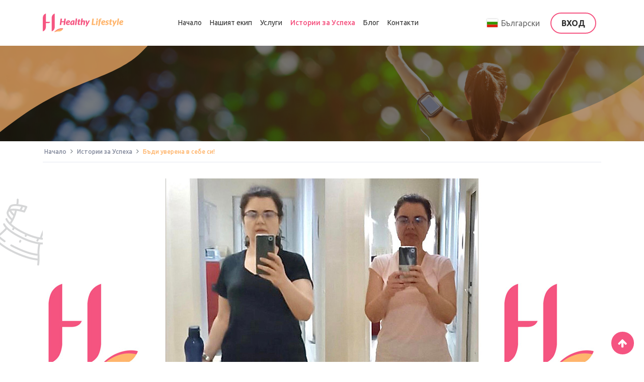

--- FILE ---
content_type: text/html; charset=UTF-8
request_url: https://healthy-lifestylefit.com/stories/badi-uverena-v-sebe-si-2
body_size: 6607
content:
<!doctype html>
<html lang="bg">
<head>
    <meta charset="utf-8">
    <meta http-equiv="X-UA-Compatible" content="IE=edge">
    <meta name="viewport" content="width=device-width, initial-scale=1.0, maximum-scale=1.0, user-scalable=no"/>
    <title>Бъди уверена в себе си!</title>
<meta name="author" content="ProVision.BG">
<link rel="canonical" href="https://healthy-lifestylefit.com/stories/badi-uverena-v-sebe-si-2"/>
<meta property="og:title" content="Бъди уверена в себе си!" />
<meta property="og:url" content="https://healthy-lifestylefit.com/stories/badi-uverena-v-sebe-si-2" />
<meta property="og:site_name" content="Бъди уверена в себе си!" />
<meta property="og:image" content="https://healthy-lifestylefit.com/assets/images/facebook_share_new.jpg" />
<meta property="og:image:height" content="630" />
<meta property="og:image:width" content="1200" />
<meta property="og:image" content="https://healthy-lifestylefit.com/storage/public/uploads/media-manager/app-modules-stories-models-stories/71/1540/HL-stories-4.jpg" />

<meta name="twitter:title" content="Бъди уверена в себе си!" />
<meta name="twitter:description" content="" />
<meta name="twitter:images0" content="https://healthy-lifestylefit.com/assets/images/facebook_share_new.jpg" />
<meta name="twitter:images1" content="https://healthy-lifestylefit.com/storage/public/uploads/media-manager/app-modules-stories-models-stories/71/1540/HL-stories-4.jpg" />
    <!-- CSRF Token -->
    <meta name="csrf-token" content="BgvN7nSi8iam9nDO7bVnDdo7tFpYVfGCF3wGlNwZ">

    <meta name="google-site-verification" content="pPQxwdU0yfiXrWCdJH-lc0095h0KI1iLWCrz_9QdTVw" />

    
    <link rel="icon" type="image/x-icon" href="https://healthy-lifestylefit.com/assets/images/favicon.ico">

    <!-- Fonts -->
    <link href="https://fonts.googleapis.com/css?family=Ubuntu:300,300i,400,400i,500,500i,700,700i&amp;subset=cyrillic" rel="stylesheet">

    
    <link href="/assets/css/app.css?id=6218d80c2a13ff287563" rel="stylesheet" type="text/css">

    <!-- Google Tag Manager -->
    <script>
        (function (w, d, s, l, i) {
            w[l] = w[l] || [];
            w[l].push({
                'gtm.start':

                    new Date().getTime(), event: 'gtm.js'
            });
            var f = d.getElementsByTagName(s)[0],

                j = d.createElement(s), dl = l != 'dataLayer' ? '&l=' + l : '';
            j.async = true;
            j.src =

                'https://www.googletagmanager.com/gtm.js?id=' + i + dl;
            f.parentNode.insertBefore(j, f);

        })(window, document, 'script', 'dataLayer', 'GTM-W72XQCN');
    </script>

    
    <script src="https://www.google.com/recaptcha/api.js?" async defer></script>


    
    <script async src="https://www.googletagmanager.com/gtag/js?id=UA-123719903-1"></script>
    <script>
        window.dataLayer = window.dataLayer || [];

        function gtag() {
            dataLayer.push(arguments);
        }

        gtag('js', new Date());

        gtag('config', 'UA-123719903-1');
    </script>

    <!-- Facebook Pixel Code -->
<script>
  !function(f,b,e,v,n,t,s)
  {if(f.fbq)return;n=f.fbq=function(){n.callMethod?
  n.callMethod.apply(n,arguments):n.queue.push(arguments)};
  if(!f._fbq)f._fbq=n;n.push=n;n.loaded=!0;n.version='2.0';
  n.queue=[];t=b.createElement(e);t.async=!0;
  t.src=v;s=b.getElementsByTagName(e)[0];
  s.parentNode.insertBefore(t,s)}(window, document,'script',
  'https://connect.facebook.net/en_US/fbevents.js');
  fbq('init', '1102094799979208');
  fbq('track', 'PageView');
</script>
<noscript><img height="1" width="1" style="display:none"
  src="https://www.facebook.com/tr?id=1102094799979208&ev=PageView&noscript=1"
/></noscript>
<!-- End Facebook Pixel Code -->

<!-- Hotjar Tracking Code for https://healthy-lifestylefit.com/ -->
<script>
    (function(h,o,t,j,a,r){
        h.hj=h.hj||function(){(h.hj.q=h.hj.q||[]).push(arguments)};
        h._hjSettings={hjid:1348267,hjsv:6};
        a=o.getElementsByTagName('head')[0];
        r=o.createElement('script');r.async=1;
        r.src=t+h._hjSettings.hjid+j+h._hjSettings.hjsv;
        a.appendChild(r);
    })(window,document,'https://static.hotjar.com/c/hotjar-','.js?sv=');
</script>
<meta name="yandex-verification" content="be830f4aa407c902" />
</head>
<body class="stories-view" id="page-body">


<div id="fb-root"></div>
<script>
    var locale = null;
            locale = 'bg_BG';
        (function (d, s, id) {
        var js, fjs = d.getElementsByTagName(s)[0];
        if (d.getElementById(id)) return;
        js = d.createElement(s);
        js.id = id;
        js.src = 'https://connect.facebook.net/' + locale + '/sdk.js#xfbml=1&version=v3.0';
        fjs.parentNode.insertBefore(js, fjs);
    }(document, 'script', 'facebook-jssdk'))

    (function (d, s, id) {
        var js, fjs = d.getElementsByTagName(s)[0];
        if (d.getElementById(id)) return;
        js = d.createElement(s);
        js.id = id;
        js.src = 'https://connect.facebook.net/\' + locale + \'/sdk.js#xfbml=1&version=v3.0&appId=1512368229072684&autoLogAppEvents=1';
        fjs.parentNode.insertBefore(js, fjs);
    }(document, 'script', 'facebook-jssdk'));
</script>

<header id="header">
    <div id="search-bar-expanded" class="search-bar-expanded">
        <div class="container m-0">
            <div class="row align-items-center justify-content-center">
                <div class="col-2"></div>
                <div class="col-8">
                    <form method="GET" action="https://healthy-lifestylefit.com" accept-charset="UTF-8" class="search-form-desktop" id="main-search-form">
                    <div class="search-form-wrapper desktop d-flex">
                        <div class="search w-100">
                            <div class="typeahead__container">
                                <div class="typeahead__field form-control">
                                        <span class="typeahead__query w-100">
                                            <input  id="search-products" class="form-control search-control-xl" autocomplete="off" name="keywords" type="search" value="">
                                        </span>
                                    <div class="submit">
                                        <button type="button" class="btn btn-strip btn-submit">
                                            <i class="material-icons">search</i>
                                        </button>
                                    </div>
                                </div>
                            </div>
                        </div>
                    </div>
                    </form>
                </div>
                <div class="col-2">
                    <div class="close-search-bar">
                        <button type="button" class="btn close-btn d-flex align-items-center justify-content-center">
                            ЗАТВОРИ                            <i class="material-icons">close</i>
                        </button>
                    </div>
                </div>
            </div>
        </div>
    </div>
    <div class="container">
        <div class="row align-items-center">
            <div class="col-6 col-md-3 col-lg-2">
                <a href="https://healthy-lifestylefit.com" title="Открийте Здравословния Път към Щастието Заедно с Healthy Lifestyle Ltd."
                   class="logo d-flex align-items-center">
                    <img src="https://healthy-lifestylefit.com/assets/images/logo.svg" alt="Открийте Здравословния Път към Щастието Заедно с Healthy Lifestyle Ltd." class="img-fluid">
                </a>
            </div>
            <div class="col-6 col-md col-lg-7 main-nav-wrapper">
                <div class="trigger d-flex align-items-center justify-content-end d-lg-none">
                    <button class="btn btn-trigger d-flex align-items-center justify-content-center">
                        <i class="material-icons">menu</i>
                    </button>
                </div>
                <nav id="main-nav" class="d-lg-flex align-items-center justify-content-center">
                    <div class="close-trigger d-flex align-items-center justify-content-center d-lg-none">
                        ЗАТВОРИ                        <i class="material-icons">close</i>
                    </div>
                    
                    <div class="additional-links d-flex d-lg-none justify-content-center">
                        <button type="button" id="lang-menu-trigger-mobile">
                                                            <span class="flag-icon flag-icon-bg"></span>
                                Български                                                    </button>
                        <button type="button" class="btn primary-btn starting-border profile-dropdown-mobile-trigger-mobile">
                            <span>
                                                                    ПРОФИЛ                                                            </span>
                        </button>
                    </div>
                    <div class="lang-menu-mobile d-lg-none">
                        <ul class="list">
                                                            <li class="active">
                                    <a href="https://healthy-lifestylefit.com/en/stories/badi-uverena-v-sebe-si-2"
                                       title="English">
                                        <span class="flag-icon flag-icon-en"></span>
                                        English
                                    </a>
                                </li>
                                                            <li class="active">
                                    <a href="https://healthy-lifestylefit.com/stories/badi-uverena-v-sebe-si-2"
                                       title="български">
                                        <span class="flag-icon flag-icon-bg"></span>
                                        български
                                    </a>
                                </li>
                                                    </ul>
                    </div>
                    <div id="profile-dropdown-mobile" class="d-lg-none">
                        <ul class="p-3 m-auto">
                                                            <li>
                                    <a href="https://healthy-lifestylefit.com/login" title="ВХОД"
                                       class="btn inverted-btn secondary-color w-100">
                                        ВХОД                                    </a>
                                </li>
                                <li>
                                    <a href="https://healthy-lifestylefit.com/register" title="РЕГИСТРАЦИЯ"
                                       class="btn inverted-btn primary-color w-100">
                                        РЕГИСТРАЦИЯ                                    </a>
                                </li>
                                                    </ul>
                    </div>
                    <a href="https://healthy-lifestylefit.com" title="Начало"
                       class="item  ">
                        Начало                    </a>

                 

                    
                    <a href="https://healthy-lifestylefit.com/team" title="Нашият екип"
                       class="item ">
                        Нашият екип                    </a>
                    <a href="https://healthy-lifestylefit.com/services" title="Услуги"
                       class="item ">
                        Услуги                    </a>
                    <a href="https://healthy-lifestylefit.com/stories" title="Истории за Успеха"
                       class="item  active  ">
                        Истории за Успеха                    </a>
                    <a href="https://healthy-lifestylefit.com/blog" title="Блог"
                       class="item  ">
                        Блог                    </a>
                    <a href="https://healthy-lifestylefit.com/contacts" title="Контакти"
                       class="item  ">
                        Контакти                    </a>
                </nav>
            </div>
            <div class="col-12 col-lg-2 text-align-right d-flex align-items-center justify-content-between">
                
                <div class="additional-links d-none d-lg-flex">
                    <button type="button" id="langMenuTrigger" class="lang-menu">
                                                    <span class="flag-icon flag-icon-bg"></span>
                            <span>
                                 Български                            </span>
                                            </button>
                    <div id="lang-menu-desktop" class="lang-menu-self">
                        <ul class="list">
                                                            <li class="active">
                                    <a href="https://healthy-lifestylefit.com/en/stories/badi-uverena-v-sebe-si-2"
                                       title="English">
                                        <span class="flag-icon flag-icon-en"></span>
                                        English
                                    </a>
                                </li>
                                                            <li class="active">
                                    <a href="https://healthy-lifestylefit.com/stories/badi-uverena-v-sebe-si-2"
                                       title="български">
                                        <span class="flag-icon flag-icon-bg"></span>
                                        български
                                    </a>
                                </li>
                                                    </ul>
                    </div>
                    
                    
                    <button type="button" class="btn secondary-btn filled" data-toggle="dropdown" aria-haspopup="true"
                            aria-expanded="false">
                        <span class="main-text">
                                                            ВХОД                                                    </span>
                        <span class="effect">
                            <span class="effect-content">
                                                                    ВХОД                                                            </span>
                        </span>
                    </button>
                    <div id="profile-dropdown-desktop" class="dropdown-menu" aria-labelledby="dropdownMenuButton">
                        <ul class="pl-0 m-auto">
                                                            <li>
                                    <a href="https://healthy-lifestylefit.com/login" title="ВХОД"
                                       class="btn inverted-btn secondary-color w-100">
                                        ВХОД                                    </a>
                                </li>
                                <li>
                                    <a href="https://healthy-lifestylefit.com/register" title="РЕГИСТРАЦИЯ"
                                       class="btn inverted-btn primary-color w-100">
                                        РЕГИСТРАЦИЯ                                    </a>
                                </li>
                                                    </ul>
                    </div>
                </div>
            </div>
        </div>
    </div>
    <div id="overall"></div>
</header>


<main>
    
    <script>
        window.twttr = (function(d, s, id) {
            var js, fjs = d.getElementsByTagName(s)[0],
                t = window.twttr || {};
            if (d.getElementById(id)) return t;
            js = d.createElement(s);
            js.id = id;
            js.src = "https://platform.twitter.com/widgets.js";
            fjs.parentNode.insertBefore(js, fjs);

            t._e = [];
            t.ready = function(f) {
                t._e.push(f);
            };

            return t;
        }(document, "script", "twitter-wjs"));
    </script>

    <div class="page-header"
                            style="background-image: url('https://healthy-lifestylefit.com/storage/public/uploads/settings/stories_header_image/header-stories.jpg')"
             >
        <div class="decorations">
            <img src="https://healthy-lifestylefit.com/assets/images/icons/Leafs/leaf_top_70.svg" alt="Декоративни листа" class="img-fluid leaf1">
            <img src="https://healthy-lifestylefit.com/assets/images/icons/Leafs/leaf_bottom_40.svg" alt="Декоративни листа" class="img-fluid leaf2">
        </div>
       
    </div>

    <div class="breadcrumbs-wrapper">
        <div class="container">
            <ol class="breadcrumb" >
        
                                                <li class="breadcrumb-item">
                        <a href="https://healthy-lifestylefit.com" title="Начало">
                            Начало
                        </a>
                    </li>
                            
        
                                                <li class="breadcrumb-item">
                        <a href="https://healthy-lifestylefit.com/stories" title="Истории за Успеха">
                            Истории за Успеха
                        </a>
                    </li>
                            
        
                                                <li class="breadcrumb-item active">
                        <a href="https://healthy-lifestylefit.com/stories/badi-uverena-v-sebe-si-2" title="Бъди уверена в себе си!">
                            Бъди уверена в себе си!
                        </a>
                    </li>
                            
            </ol>


        </div>
    </div>

    <section id="stories-view">

        <div class="background-style-1 background-decor top-0 left">
            <img src="https://healthy-lifestylefit.com/assets/images/icons/Stay-Fit-01.svg" alt="Декоративна картинка за фон">
        </div>
        <div class="background-style-1 background-decor middle right">
            <img src="https://healthy-lifestylefit.com/assets/images/icons/healthy_diet_plans.svg" alt="Декоративна картинка за фон">
        </div>
        <div class="background-style-1 background-decor bottom-20 left bottom-0">
            <img src="https://healthy-lifestylefit.com/assets/images/icons/body_mass_index.svg" alt="Декоративна картинка за фон">
        </div>

        <div class="container">
            <div class="before-after mt-3 mb-3">
                                    <a href="https://healthy-lifestylefit.com/storage/public/uploads/media-manager/app-modules-stories-models-stories/71/1540/HL-stories-4.jpg" title="Бъди уверена в себе си!" data-fancybox="story-gallery" class="img-wrapper">
                        <img onerror="this.src='https://healthy-lifestylefit.com/assets/images/noimg/noimg_size_stories.png'" src="https://healthy-lifestylefit.com/storage/public/uploads/media-manager/app-modules-stories-models-stories/71/1540/HL-stories-4.jpg" alt="Бъди уверена в себе си!" class="img-fluid w-100 m-auto d-block">
                    </a>
                                
            </div>
            <div class="post-header">
                <div class="row">
                    <div class="col-12 col-sm-9">
                        <h1 class="post-title">
                            Бъди уверена в себе си!
                        </h1>
                    </div>
                    <div class="col-12 col-sm-3 d-flex align-items-center justify-content-start justify-content-sm-end">
                        <div class="fb-like"  data-width="100" data-layout="button" data-action="like" data-size="large" data-show-faces="true" data-share="true"></div>
                        <a class="twitter-share-button" href="https://twitter.com/intent/tweet?text=Харесах история за успех в https://healthy-lifestylefit.com/" data-size="large" data-lang="bg">
                            Tweet
                        </a>
                    </div>
                </div>
                <hr class="border-decor">
                <span class="author"></span>
                <span class="date">
                    20.12.2022
                </span>
            </div>
            <div class="content pt-4 pb-4">
                
            </div>

                            <div class="post-gallery">
                    <div class="row h-100 align-items-start">
                                                                                                </div>
                </div>
            
            <hr class="border-decor">

            <div class="other-posts blog">
                <h3 class="title pt-3 pb-3">
                    Виж още                </h3>
                <div class="row">

                                            <div class="col-6 col-sm-6 col-lg-3">
                            <article class="post"
                                                                          style="background-image: url('https://healthy-lifestylefit.com/storage/public/uploads/media-manager/app-modules-stories-models-stories/thumbnails/78/1555/A_HL-stories-12.jpg')"
                                      >
                                <a href="https://healthy-lifestylefit.com/stories/usmivkata-ti-podhozhda" class="link-wrapper">
                                    <span class="bottom">
                                        <span class="title">
                                            Усмивката ти подхожда!
                                        </span>
                                        <span class="date">
                                            20.12.2022
                                        </span>
                                    </span>
                                </a>
                            </article>
                        </div>
                                            <div class="col-6 col-sm-6 col-lg-3">
                            <article class="post"
                                                                          style="background-image: url('https://healthy-lifestylefit.com/storage/public/uploads/media-manager/app-modules-stories-models-stories/thumbnails/77/1553/A_HL-stories-11.jpg')"
                                      >
                                <a href="https://healthy-lifestylefit.com/stories/28kg-otlichen-rezultat" class="link-wrapper">
                                    <span class="bottom">
                                        <span class="title">
                                            -28кг! Отличен резултат!
                                        </span>
                                        <span class="date">
                                            20.12.2022
                                        </span>
                                    </span>
                                </a>
                            </article>
                        </div>
                                            <div class="col-6 col-sm-6 col-lg-3">
                            <article class="post"
                                                                          style="background-image: url('https://healthy-lifestylefit.com/storage/public/uploads/media-manager/app-modules-stories-models-stories/thumbnails/76/1551/A_HL-stories-10.jpg')"
                                      >
                                <a href="https://healthy-lifestylefit.com/stories/ne-samo-kilogramite-sa-vazhni-dobrata-forma-sashto" class="link-wrapper">
                                    <span class="bottom">
                                        <span class="title">
                                            Не само килограмите са важни - добрата форма също!
                                        </span>
                                        <span class="date">
                                            20.12.2022
                                        </span>
                                    </span>
                                </a>
                            </article>
                        </div>
                                            <div class="col-6 col-sm-6 col-lg-3">
                            <article class="post"
                                                                          style="background-image: url('https://healthy-lifestylefit.com/storage/public/uploads/media-manager/app-modules-stories-models-stories/thumbnails/75/1549/A_HL-stories-9.jpg')"
                                      >
                                <a href="https://healthy-lifestylefit.com/stories/bravo-17kg-ne-spiray-prodalzhavay-vse-taka" class="link-wrapper">
                                    <span class="bottom">
                                        <span class="title">
                                            Браво! -17кг - не спирай, продължавай все така!
                                        </span>
                                        <span class="date">
                                            20.12.2022
                                        </span>
                                    </span>
                                </a>
                            </article>
                        </div>
                                            <div class="col-6 col-sm-6 col-lg-3">
                            <article class="post"
                                                                          style="background-image: url('https://healthy-lifestylefit.com/storage/public/uploads/media-manager/app-modules-stories-models-stories/thumbnails/74/1547/A_HL-stories-7.jpg')"
                                      >
                                <a href="https://healthy-lifestylefit.com/stories/s-visoko-vdignata-glava-i-18kg" class="link-wrapper">
                                    <span class="bottom">
                                        <span class="title">
                                            С високо вдигната глава и -18кг!
                                        </span>
                                        <span class="date">
                                            20.12.2022
                                        </span>
                                    </span>
                                </a>
                            </article>
                        </div>
                    
                </div>
            </div>

            <hr class="border-decor mt-4">

            <div class="comment-section">
                <h4 class="title mb-4">
                    Остави коментар                </h4>
                <div class="text-align-center mb-5">
                    <div class="fb-comments" data-href="https://healthy-lifestylefit.com/stories/badi-uverena-v-sebe-si-2" data-numposts="5"></div>
                </div>
            </div>
        </div>
    </section>

</main>

<footer id="footer" class="pt-4 pt-xl-5 pb-3">
    <div class="container">
        <div class="row align-items-stretched justify-content-start">
            <div class="col-12 col-md-4 border-decor-right border-decor-right-1 pr-md-5 d-flex flex-column align-items-start">
                                <a href="#page-body" title="Открийте Здравословния Път към Щастието Заедно с Healthy Lifestyle Ltd." class="f-logo pr-lg-5 d-block w-100 mb-auto scroll-link">
                    <img src="https://healthy-lifestylefit.com/assets/images/logo.svg" alt="Открийте Здравословния Път към Щастието Заедно с Healthy Lifestyle Ltd." class="img-fluid">
                </a>
                                    <div class="f-contacts-wrapper">
                        <h5 class="title">
                            Контакти                        </h5>
                        <ul class="contacts">

                                                            <li>
                                    <strong>
                                        Тел:                                    </strong>
                                    +359 52 810 778
                                </li>
                            
                                                            <li>
                                    <strong>
                                        Адрес:                                    </strong>
                                    гр. Варна, ул. Петко Каравелов №26
                                </li>
                            
                                                            <li>
                                    <strong>
                                        Email:                                    </strong>
                                    info@healthy-lifestylefit.com
                                </li>
                            
                        </ul>
                    </div>
                                <span class="find-us d-none d-md-block">
                    Намерете ни в социалните мрежи                </span>
            </div>
            <div class="col-12 col-sm-6 col-md-4 border-decor-right pl-sm-2 pl-xl-4 pr-sm-2 pr-xl-4">
                <h5 class="title pl-sm-2">
                    Плащане с:                </h5>
                <ul class="payment-methods d-flex justify-content-start pl-sm-2">
                    <li>
                        <img src="https://healthy-lifestylefit.com/assets/images/bank-transfer-logo.png" alt="Банков превод" class="img-fluid">
                    </li>
                    <li>
                        <img src="https://healthy-lifestylefit.com/assets/images/icons/epay.png" alt="ePay" class="img-fluid">
                    </li>
                    
                </ul>
            </div>
            <div class="col-12 col-sm-6 col-md-4 pl-sm-2 pl-xl-4">
                <h5 class="title">
                    Още за нас                </h5>
                <ul class="f-pages list-unstyled d-flex align-items-start justify-content-start flex-column">
                                                                        <li class="wrapper">
                                <a href="https://healthy-lifestylefit.com/pages/politika-za-poveritelnost-na-lichnite-danni" title="" class="link-basic">
                                    Политика За Поверителност На Личните Данни
                                </a>
                            </li>
                                                                                                <li class="wrapper">
                                <a href="https://healthy-lifestylefit.com/pages/obshti-usloviya" title="" class="link-basic">
                                    Общи Условия
                                </a>
                            </li>
                                                            </ul>
            </div>
        </div>
        <hr class="border-decor-top">
        <div class="row align-items-center justify-content-start">
            <div class="col-12 col-sm order-3 order-sm-1">
                <div class="social-media-links">
                                            <a href="https://www.facebook.com/HealthyLifestyleFitBG" title="Нашата Facebook Страница" target="_blank" class="social facebook">
                            <i class="fa fa-facebook" aria-hidden="true"></i>
                        </a>
                                                                                                        <a href="https://www.instagram.com/healthy_lifestylefit/" title="Нашият Instagram профил" target="_blank" class="social google">
                            <i class="fa fa-instagram" aria-hidden="true"></i>
                        </a>
                                       
                </div>
            </div>
            <div class="col-12 col-md order-1 order-sm-3 order-md-2">
                <div class="provision">
                    <a href="http://www.provision.bg/bg/services/websites.html" target="_blank"
                       title="Изработка на уеб сайт" class="link-basic">
                        Уеб сайт                    </a>
                    от                    <a href="http://www.provision.bg/" target="_blank" title="Изработка на уеб сайт от ProVision"
                       class="link-basic">ProVision</a>
                </div>
            </div>
            <div class="col-12 col-sm order-2 order-md-3">
                <small class="copyright">
                    
                    &copy; Healthy Lifestyle 2026. Всички права са запазени.                </small>
            </div>
        </div>
    </div>
</footer>


<div class="back-to-top">
    <a href="#page-body" class="top scroll-link">
        <i class="fa fa-arrow-up" aria-hidden="true"></i>
    </a>
</div>

<script>
    var promoLangs = {"multisport_promo_code_error_invalid":"\u0422\u043e\u0437\u0438 \u043a\u043e\u0434 \u0435 \u043d\u0435\u0432\u0430\u043b\u0438\u0434\u0435\u043d","multisport_promo_code_error_used":"\u0422\u043e\u0437\u0438 \u043a\u043e\u0434 \u0435 \u0432\u0435\u0447\u0435 \u0438\u0437\u043f\u043e\u043b\u0437\u0432\u0430\u043d","multisport_promo_code_success":"\u0422\u043e\u0437\u0438 \u043a\u043e\u0434 \u0435 \u0432\u0430\u043b\u0438\u0434\u0435\u043d &nbsp;","program_enquiry_success":"\u0412\u0430\u0448\u0435\u0442\u043e \u0437\u0430\u043f\u0438\u0442\u0432\u0430\u043d\u0435 \u0431\u0435 \u0438\u0437\u043f\u0440\u0430\u0442\u0435\u043d\u043e \u0443\u0441\u043f\u0435\u0448\u043d\u043e!","promo_code_end_date":"\u0418\u0437\u0442\u0438\u0447\u0430 \u043d\u0430 &nbsp;","promo_code_start_date":"\u0422\u043e\u0437\u0438 \u043a\u043e\u0434 \u0435 \u0432\u0430\u043b\u0438\u0434\u0435\u043d \u043e\u0442 &nbsp;","promo_percentage":"\u0418\u043c\u0430\u0442\u0435 \u043e\u0442\u0441\u0442\u044a\u043f\u043a\u0430 \u043e\u0442 &nbsp;"} ;
</script>

<script src="/assets/js/app.js?id=d3dca68fdb1243d797ee"></script>

</body>
</html>


--- FILE ---
content_type: text/css
request_url: https://healthy-lifestylefit.com/assets/css/app.css?id=6218d80c2a13ff287563
body_size: 96562
content:
/*!
 * Copyright (c) 2018. ProVision Media Group Ltd. <http://provision.bg>
 * Venelin Iliev <http://veneliniliev.com>
 */

/*!
 * Bootstrap v4.3.1 (https://getbootstrap.com/)
 * Copyright 2011-2019 The Bootstrap Authors
 * Copyright 2011-2019 Twitter, Inc.
 * Licensed under MIT (https://github.com/twbs/bootstrap/blob/master/LICENSE)
 */:root{--blue:#007bff;--indigo:#6610f2;--purple:#6f42c1;--pink:#e83e8c;--red:#dc3545;--orange:#fd7e14;--yellow:#ffc107;--green:#28a745;--teal:#20c997;--cyan:#17a2b8;--white:#fff;--gray:#6c757d;--gray-dark:#343a40;--primary:#007bff;--secondary:#6c757d;--success:#28a745;--info:#17a2b8;--warning:#ffc107;--danger:#dc3545;--light:#f8f9fa;--dark:#343a40;--breakpoint-xs:0;--breakpoint-sm:576px;--breakpoint-md:768px;--breakpoint-lg:992px;--breakpoint-xl:1200px;--font-family-sans-serif:-apple-system,BlinkMacSystemFont,"Segoe UI",Roboto,"Helvetica Neue",Arial,"Noto Sans",sans-serif,"Apple Color Emoji","Segoe UI Emoji","Segoe UI Symbol","Noto Color Emoji";--font-family-monospace:SFMono-Regular,Menlo,Monaco,Consolas,"Liberation Mono","Courier New",monospace}*,:after,:before{-webkit-box-sizing:border-box;box-sizing:border-box}html{font-family:sans-serif;line-height:1.15;-webkit-text-size-adjust:100%;-webkit-tap-highlight-color:rgba(0,0,0,0)}article,aside,figcaption,figure,footer,header,hgroup,main,nav,section{display:block}body{margin:0;font-family:-apple-system,BlinkMacSystemFont,Segoe UI,Roboto,Helvetica Neue,Arial,Noto Sans,sans-serif;font-size:1rem;line-height:1.5;color:#212529;text-align:left;background-color:#fff}[tabindex="-1"]:focus{outline:0!important}hr{-webkit-box-sizing:content-box;box-sizing:content-box;height:0;overflow:visible}h1,h2,h3,h4,h5,h6{margin-top:0;margin-bottom:.5rem}p{margin-top:0;margin-bottom:1rem}abbr[data-original-title],abbr[title]{text-decoration:underline;-webkit-text-decoration:underline dotted;text-decoration:underline dotted;cursor:help;border-bottom:0;text-decoration-skip-ink:none}address{font-style:normal;line-height:inherit}address,dl,ol,ul{margin-bottom:1rem}dl,ol,ul{margin-top:0}ol ol,ol ul,ul ol,ul ul{margin-bottom:0}dt{font-weight:700}dd{margin-bottom:.5rem;margin-left:0}blockquote{margin:0 0 1rem}b,strong{font-weight:bolder}small{font-size:80%}sub,sup{position:relative;font-size:75%;line-height:0;vertical-align:baseline}sub{bottom:-.25em}sup{top:-.5em}a{color:#007bff;text-decoration:none;background-color:transparent}a:hover{color:#0056b3;text-decoration:underline}a:not([href]):not([tabindex]),a:not([href]):not([tabindex]):focus,a:not([href]):not([tabindex]):hover{color:inherit;text-decoration:none}a:not([href]):not([tabindex]):focus{outline:0}code,kbd,pre,samp{font-family:SFMono-Regular,Menlo,Monaco,Consolas,Liberation Mono,Courier New,monospace;font-size:1em}pre{margin-top:0;margin-bottom:1rem;overflow:auto}figure{margin:0 0 1rem}img{border-style:none}img,svg{vertical-align:middle}svg{overflow:hidden}table{border-collapse:collapse}caption{padding-top:.75rem;padding-bottom:.75rem;color:#6c757d;text-align:left;caption-side:bottom}th{text-align:inherit}label{display:inline-block;margin-bottom:.5rem}button{border-radius:0}button:focus{outline:1px dotted;outline:5px auto -webkit-focus-ring-color}button,input,optgroup,select,textarea{margin:0;font-family:inherit;font-size:inherit;line-height:inherit}button,input{overflow:visible}button,select{text-transform:none}select{word-wrap:normal}[type=button],[type=reset],[type=submit],button{-webkit-appearance:button}[type=button]:not(:disabled),[type=reset]:not(:disabled),[type=submit]:not(:disabled),button:not(:disabled){cursor:pointer}[type=button]::-moz-focus-inner,[type=reset]::-moz-focus-inner,[type=submit]::-moz-focus-inner,button::-moz-focus-inner{padding:0;border-style:none}input[type=checkbox],input[type=radio]{-webkit-box-sizing:border-box;box-sizing:border-box;padding:0}input[type=date],input[type=datetime-local],input[type=month],input[type=time]{-webkit-appearance:listbox}textarea{overflow:auto;resize:vertical}fieldset{min-width:0;padding:0;margin:0;border:0}legend{display:block;width:100%;max-width:100%;padding:0;margin-bottom:.5rem;font-size:1.5rem;line-height:inherit;color:inherit;white-space:normal}progress{vertical-align:baseline}[type=number]::-webkit-inner-spin-button,[type=number]::-webkit-outer-spin-button{height:auto}[type=search]{outline-offset:-2px;-webkit-appearance:none}[type=search]::-webkit-search-decoration{-webkit-appearance:none}::-webkit-file-upload-button{font:inherit;-webkit-appearance:button}output{display:inline-block}summary{display:list-item;cursor:pointer}template{display:none}[hidden]{display:none!important}.h1,.h2,.h3,.h4,.h5,.h6,h1,h2,h3,h4,h5,h6{margin-bottom:.5rem;font-weight:500;line-height:1.2}.h1,h1{font-size:2.5rem}.h2,h2{font-size:2rem}.h3,h3{font-size:1.75rem}.h4,h4{font-size:1.5rem}.h5,h5{font-size:1.25rem}.h6,h6{font-size:1rem}.lead{font-size:1.25rem;font-weight:300}.display-1{font-size:6rem}.display-1,.display-2{font-weight:300;line-height:1.2}.display-2{font-size:5.5rem}.display-3{font-size:4.5rem}.display-3,.display-4{font-weight:300;line-height:1.2}.display-4{font-size:3.5rem}hr{margin-top:1rem;margin-bottom:1rem;border:0;border-top:1px solid rgba(0,0,0,.1)}.small,small{font-size:80%;font-weight:400}.mark,mark{padding:.2em;background-color:#fcf8e3}.list-inline,.list-unstyled{padding-left:0;list-style:none}.list-inline-item{display:inline-block}.list-inline-item:not(:last-child){margin-right:.5rem}.initialism{font-size:90%;text-transform:uppercase}.blockquote{margin-bottom:1rem;font-size:1.25rem}.blockquote-footer{display:block;font-size:80%;color:#6c757d}.blockquote-footer:before{content:"\2014\A0"}.img-fluid,.img-thumbnail{max-width:100%;height:auto}.img-thumbnail{padding:.25rem;background-color:#fff;border:1px solid #dee2e6;border-radius:.25rem}.figure{display:inline-block}.figure-img{margin-bottom:.5rem;line-height:1}.figure-caption{font-size:90%;color:#6c757d}code{font-size:87.5%;color:#e83e8c;word-break:break-word}a>code{color:inherit}kbd{padding:.2rem .4rem;font-size:87.5%;color:#fff;background-color:#212529;border-radius:.2rem}kbd kbd{padding:0;font-size:100%;font-weight:700}pre{display:block;font-size:87.5%;color:#212529}pre code{font-size:inherit;color:inherit;word-break:normal}.pre-scrollable{max-height:340px;overflow-y:scroll}.container{width:100%;padding-right:15px;padding-left:15px;margin-right:auto;margin-left:auto}@media (min-width:576px){.container{max-width:540px}}@media (min-width:768px){.container{max-width:720px}}@media (min-width:992px){.container{max-width:960px}}@media (min-width:1200px){.container{max-width:1140px}}.container-fluid{width:100%;padding-right:15px;padding-left:15px;margin-right:auto;margin-left:auto}.row{display:-webkit-box;display:-ms-flexbox;display:flex;-ms-flex-wrap:wrap;flex-wrap:wrap;margin-right:-15px;margin-left:-15px}.no-gutters{margin-right:0;margin-left:0}.no-gutters>.col,.no-gutters>[class*=col-]{padding-right:0;padding-left:0}.col,.col-1,.col-2,.col-3,.col-4,.col-5,.col-6,.col-7,.col-8,.col-9,.col-10,.col-11,.col-12,.col-auto,.col-lg,.col-lg-1,.col-lg-2,.col-lg-3,.col-lg-4,.col-lg-5,.col-lg-6,.col-lg-7,.col-lg-8,.col-lg-9,.col-lg-10,.col-lg-11,.col-lg-12,.col-lg-auto,.col-md,.col-md-1,.col-md-2,.col-md-3,.col-md-4,.col-md-5,.col-md-6,.col-md-7,.col-md-8,.col-md-9,.col-md-10,.col-md-11,.col-md-12,.col-md-auto,.col-sm,.col-sm-1,.col-sm-2,.col-sm-3,.col-sm-4,.col-sm-5,.col-sm-6,.col-sm-7,.col-sm-8,.col-sm-9,.col-sm-10,.col-sm-11,.col-sm-12,.col-sm-auto,.col-xl,.col-xl-1,.col-xl-2,.col-xl-3,.col-xl-4,.col-xl-5,.col-xl-6,.col-xl-7,.col-xl-8,.col-xl-9,.col-xl-10,.col-xl-11,.col-xl-12,.col-xl-auto{position:relative;width:100%;padding-right:15px;padding-left:15px}.col{-ms-flex-preferred-size:0;flex-basis:0;-webkit-box-flex:1;-ms-flex-positive:1;flex-grow:1;max-width:100%}.col-auto{-ms-flex:0 0 auto;flex:0 0 auto;width:auto;max-width:100%}.col-1,.col-auto{-webkit-box-flex:0}.col-1{-ms-flex:0 0 8.33333333%;flex:0 0 8.33333333%;max-width:8.33333333%}.col-2{-ms-flex:0 0 16.66666667%;flex:0 0 16.66666667%;max-width:16.66666667%}.col-2,.col-3{-webkit-box-flex:0}.col-3{-ms-flex:0 0 25%;flex:0 0 25%;max-width:25%}.col-4{-ms-flex:0 0 33.33333333%;flex:0 0 33.33333333%;max-width:33.33333333%}.col-4,.col-5{-webkit-box-flex:0}.col-5{-ms-flex:0 0 41.66666667%;flex:0 0 41.66666667%;max-width:41.66666667%}.col-6{-ms-flex:0 0 50%;flex:0 0 50%;max-width:50%}.col-6,.col-7{-webkit-box-flex:0}.col-7{-ms-flex:0 0 58.33333333%;flex:0 0 58.33333333%;max-width:58.33333333%}.col-8{-ms-flex:0 0 66.66666667%;flex:0 0 66.66666667%;max-width:66.66666667%}.col-8,.col-9{-webkit-box-flex:0}.col-9{-ms-flex:0 0 75%;flex:0 0 75%;max-width:75%}.col-10{-ms-flex:0 0 83.33333333%;flex:0 0 83.33333333%;max-width:83.33333333%}.col-10,.col-11{-webkit-box-flex:0}.col-11{-ms-flex:0 0 91.66666667%;flex:0 0 91.66666667%;max-width:91.66666667%}.col-12{-webkit-box-flex:0;-ms-flex:0 0 100%;flex:0 0 100%;max-width:100%}.order-first{-webkit-box-ordinal-group:0;-ms-flex-order:-1;order:-1}.order-last{-webkit-box-ordinal-group:14;-ms-flex-order:13;order:13}.order-0{-webkit-box-ordinal-group:1;-ms-flex-order:0;order:0}.order-1{-webkit-box-ordinal-group:2;-ms-flex-order:1;order:1}.order-2{-webkit-box-ordinal-group:3;-ms-flex-order:2;order:2}.order-3{-webkit-box-ordinal-group:4;-ms-flex-order:3;order:3}.order-4{-webkit-box-ordinal-group:5;-ms-flex-order:4;order:4}.order-5{-webkit-box-ordinal-group:6;-ms-flex-order:5;order:5}.order-6{-webkit-box-ordinal-group:7;-ms-flex-order:6;order:6}.order-7{-webkit-box-ordinal-group:8;-ms-flex-order:7;order:7}.order-8{-webkit-box-ordinal-group:9;-ms-flex-order:8;order:8}.order-9{-webkit-box-ordinal-group:10;-ms-flex-order:9;order:9}.order-10{-webkit-box-ordinal-group:11;-ms-flex-order:10;order:10}.order-11{-webkit-box-ordinal-group:12;-ms-flex-order:11;order:11}.order-12{-webkit-box-ordinal-group:13;-ms-flex-order:12;order:12}.offset-1{margin-left:8.33333333%}.offset-2{margin-left:16.66666667%}.offset-3{margin-left:25%}.offset-4{margin-left:33.33333333%}.offset-5{margin-left:41.66666667%}.offset-6{margin-left:50%}.offset-7{margin-left:58.33333333%}.offset-8{margin-left:66.66666667%}.offset-9{margin-left:75%}.offset-10{margin-left:83.33333333%}.offset-11{margin-left:91.66666667%}@media (min-width:576px){.col-sm{-ms-flex-preferred-size:0;flex-basis:0;-webkit-box-flex:1;-ms-flex-positive:1;flex-grow:1;max-width:100%}.col-sm-auto{-webkit-box-flex:0;-ms-flex:0 0 auto;flex:0 0 auto;width:auto;max-width:100%}.col-sm-1{-webkit-box-flex:0;-ms-flex:0 0 8.33333333%;flex:0 0 8.33333333%;max-width:8.33333333%}.col-sm-2{-webkit-box-flex:0;-ms-flex:0 0 16.66666667%;flex:0 0 16.66666667%;max-width:16.66666667%}.col-sm-3{-webkit-box-flex:0;-ms-flex:0 0 25%;flex:0 0 25%;max-width:25%}.col-sm-4{-webkit-box-flex:0;-ms-flex:0 0 33.33333333%;flex:0 0 33.33333333%;max-width:33.33333333%}.col-sm-5{-webkit-box-flex:0;-ms-flex:0 0 41.66666667%;flex:0 0 41.66666667%;max-width:41.66666667%}.col-sm-6{-webkit-box-flex:0;-ms-flex:0 0 50%;flex:0 0 50%;max-width:50%}.col-sm-7{-webkit-box-flex:0;-ms-flex:0 0 58.33333333%;flex:0 0 58.33333333%;max-width:58.33333333%}.col-sm-8{-webkit-box-flex:0;-ms-flex:0 0 66.66666667%;flex:0 0 66.66666667%;max-width:66.66666667%}.col-sm-9{-webkit-box-flex:0;-ms-flex:0 0 75%;flex:0 0 75%;max-width:75%}.col-sm-10{-webkit-box-flex:0;-ms-flex:0 0 83.33333333%;flex:0 0 83.33333333%;max-width:83.33333333%}.col-sm-11{-webkit-box-flex:0;-ms-flex:0 0 91.66666667%;flex:0 0 91.66666667%;max-width:91.66666667%}.col-sm-12{-webkit-box-flex:0;-ms-flex:0 0 100%;flex:0 0 100%;max-width:100%}.order-sm-first{-webkit-box-ordinal-group:0;-ms-flex-order:-1;order:-1}.order-sm-last{-webkit-box-ordinal-group:14;-ms-flex-order:13;order:13}.order-sm-0{-webkit-box-ordinal-group:1;-ms-flex-order:0;order:0}.order-sm-1{-webkit-box-ordinal-group:2;-ms-flex-order:1;order:1}.order-sm-2{-webkit-box-ordinal-group:3;-ms-flex-order:2;order:2}.order-sm-3{-webkit-box-ordinal-group:4;-ms-flex-order:3;order:3}.order-sm-4{-webkit-box-ordinal-group:5;-ms-flex-order:4;order:4}.order-sm-5{-webkit-box-ordinal-group:6;-ms-flex-order:5;order:5}.order-sm-6{-webkit-box-ordinal-group:7;-ms-flex-order:6;order:6}.order-sm-7{-webkit-box-ordinal-group:8;-ms-flex-order:7;order:7}.order-sm-8{-webkit-box-ordinal-group:9;-ms-flex-order:8;order:8}.order-sm-9{-webkit-box-ordinal-group:10;-ms-flex-order:9;order:9}.order-sm-10{-webkit-box-ordinal-group:11;-ms-flex-order:10;order:10}.order-sm-11{-webkit-box-ordinal-group:12;-ms-flex-order:11;order:11}.order-sm-12{-webkit-box-ordinal-group:13;-ms-flex-order:12;order:12}.offset-sm-0{margin-left:0}.offset-sm-1{margin-left:8.33333333%}.offset-sm-2{margin-left:16.66666667%}.offset-sm-3{margin-left:25%}.offset-sm-4{margin-left:33.33333333%}.offset-sm-5{margin-left:41.66666667%}.offset-sm-6{margin-left:50%}.offset-sm-7{margin-left:58.33333333%}.offset-sm-8{margin-left:66.66666667%}.offset-sm-9{margin-left:75%}.offset-sm-10{margin-left:83.33333333%}.offset-sm-11{margin-left:91.66666667%}}@media (min-width:768px){.col-md{-ms-flex-preferred-size:0;flex-basis:0;-webkit-box-flex:1;-ms-flex-positive:1;flex-grow:1;max-width:100%}.col-md-auto{-webkit-box-flex:0;-ms-flex:0 0 auto;flex:0 0 auto;width:auto;max-width:100%}.col-md-1{-webkit-box-flex:0;-ms-flex:0 0 8.33333333%;flex:0 0 8.33333333%;max-width:8.33333333%}.col-md-2{-webkit-box-flex:0;-ms-flex:0 0 16.66666667%;flex:0 0 16.66666667%;max-width:16.66666667%}.col-md-3{-webkit-box-flex:0;-ms-flex:0 0 25%;flex:0 0 25%;max-width:25%}.col-md-4{-webkit-box-flex:0;-ms-flex:0 0 33.33333333%;flex:0 0 33.33333333%;max-width:33.33333333%}.col-md-5{-webkit-box-flex:0;-ms-flex:0 0 41.66666667%;flex:0 0 41.66666667%;max-width:41.66666667%}.col-md-6{-webkit-box-flex:0;-ms-flex:0 0 50%;flex:0 0 50%;max-width:50%}.col-md-7{-webkit-box-flex:0;-ms-flex:0 0 58.33333333%;flex:0 0 58.33333333%;max-width:58.33333333%}.col-md-8{-webkit-box-flex:0;-ms-flex:0 0 66.66666667%;flex:0 0 66.66666667%;max-width:66.66666667%}.col-md-9{-webkit-box-flex:0;-ms-flex:0 0 75%;flex:0 0 75%;max-width:75%}.col-md-10{-webkit-box-flex:0;-ms-flex:0 0 83.33333333%;flex:0 0 83.33333333%;max-width:83.33333333%}.col-md-11{-webkit-box-flex:0;-ms-flex:0 0 91.66666667%;flex:0 0 91.66666667%;max-width:91.66666667%}.col-md-12{-webkit-box-flex:0;-ms-flex:0 0 100%;flex:0 0 100%;max-width:100%}.order-md-first{-webkit-box-ordinal-group:0;-ms-flex-order:-1;order:-1}.order-md-last{-webkit-box-ordinal-group:14;-ms-flex-order:13;order:13}.order-md-0{-webkit-box-ordinal-group:1;-ms-flex-order:0;order:0}.order-md-1{-webkit-box-ordinal-group:2;-ms-flex-order:1;order:1}.order-md-2{-webkit-box-ordinal-group:3;-ms-flex-order:2;order:2}.order-md-3{-webkit-box-ordinal-group:4;-ms-flex-order:3;order:3}.order-md-4{-webkit-box-ordinal-group:5;-ms-flex-order:4;order:4}.order-md-5{-webkit-box-ordinal-group:6;-ms-flex-order:5;order:5}.order-md-6{-webkit-box-ordinal-group:7;-ms-flex-order:6;order:6}.order-md-7{-webkit-box-ordinal-group:8;-ms-flex-order:7;order:7}.order-md-8{-webkit-box-ordinal-group:9;-ms-flex-order:8;order:8}.order-md-9{-webkit-box-ordinal-group:10;-ms-flex-order:9;order:9}.order-md-10{-webkit-box-ordinal-group:11;-ms-flex-order:10;order:10}.order-md-11{-webkit-box-ordinal-group:12;-ms-flex-order:11;order:11}.order-md-12{-webkit-box-ordinal-group:13;-ms-flex-order:12;order:12}.offset-md-0{margin-left:0}.offset-md-1{margin-left:8.33333333%}.offset-md-2{margin-left:16.66666667%}.offset-md-3{margin-left:25%}.offset-md-4{margin-left:33.33333333%}.offset-md-5{margin-left:41.66666667%}.offset-md-6{margin-left:50%}.offset-md-7{margin-left:58.33333333%}.offset-md-8{margin-left:66.66666667%}.offset-md-9{margin-left:75%}.offset-md-10{margin-left:83.33333333%}.offset-md-11{margin-left:91.66666667%}}@media (min-width:992px){.col-lg{-ms-flex-preferred-size:0;flex-basis:0;-webkit-box-flex:1;-ms-flex-positive:1;flex-grow:1;max-width:100%}.col-lg-auto{-webkit-box-flex:0;-ms-flex:0 0 auto;flex:0 0 auto;width:auto;max-width:100%}.col-lg-1{-webkit-box-flex:0;-ms-flex:0 0 8.33333333%;flex:0 0 8.33333333%;max-width:8.33333333%}.col-lg-2{-webkit-box-flex:0;-ms-flex:0 0 16.66666667%;flex:0 0 16.66666667%;max-width:16.66666667%}.col-lg-3{-webkit-box-flex:0;-ms-flex:0 0 25%;flex:0 0 25%;max-width:25%}.col-lg-4{-webkit-box-flex:0;-ms-flex:0 0 33.33333333%;flex:0 0 33.33333333%;max-width:33.33333333%}.col-lg-5{-webkit-box-flex:0;-ms-flex:0 0 41.66666667%;flex:0 0 41.66666667%;max-width:41.66666667%}.col-lg-6{-webkit-box-flex:0;-ms-flex:0 0 50%;flex:0 0 50%;max-width:50%}.col-lg-7{-webkit-box-flex:0;-ms-flex:0 0 58.33333333%;flex:0 0 58.33333333%;max-width:58.33333333%}.col-lg-8{-webkit-box-flex:0;-ms-flex:0 0 66.66666667%;flex:0 0 66.66666667%;max-width:66.66666667%}.col-lg-9{-webkit-box-flex:0;-ms-flex:0 0 75%;flex:0 0 75%;max-width:75%}.col-lg-10{-webkit-box-flex:0;-ms-flex:0 0 83.33333333%;flex:0 0 83.33333333%;max-width:83.33333333%}.col-lg-11{-webkit-box-flex:0;-ms-flex:0 0 91.66666667%;flex:0 0 91.66666667%;max-width:91.66666667%}.col-lg-12{-webkit-box-flex:0;-ms-flex:0 0 100%;flex:0 0 100%;max-width:100%}.order-lg-first{-webkit-box-ordinal-group:0;-ms-flex-order:-1;order:-1}.order-lg-last{-webkit-box-ordinal-group:14;-ms-flex-order:13;order:13}.order-lg-0{-webkit-box-ordinal-group:1;-ms-flex-order:0;order:0}.order-lg-1{-webkit-box-ordinal-group:2;-ms-flex-order:1;order:1}.order-lg-2{-webkit-box-ordinal-group:3;-ms-flex-order:2;order:2}.order-lg-3{-webkit-box-ordinal-group:4;-ms-flex-order:3;order:3}.order-lg-4{-webkit-box-ordinal-group:5;-ms-flex-order:4;order:4}.order-lg-5{-webkit-box-ordinal-group:6;-ms-flex-order:5;order:5}.order-lg-6{-webkit-box-ordinal-group:7;-ms-flex-order:6;order:6}.order-lg-7{-webkit-box-ordinal-group:8;-ms-flex-order:7;order:7}.order-lg-8{-webkit-box-ordinal-group:9;-ms-flex-order:8;order:8}.order-lg-9{-webkit-box-ordinal-group:10;-ms-flex-order:9;order:9}.order-lg-10{-webkit-box-ordinal-group:11;-ms-flex-order:10;order:10}.order-lg-11{-webkit-box-ordinal-group:12;-ms-flex-order:11;order:11}.order-lg-12{-webkit-box-ordinal-group:13;-ms-flex-order:12;order:12}.offset-lg-0{margin-left:0}.offset-lg-1{margin-left:8.33333333%}.offset-lg-2{margin-left:16.66666667%}.offset-lg-3{margin-left:25%}.offset-lg-4{margin-left:33.33333333%}.offset-lg-5{margin-left:41.66666667%}.offset-lg-6{margin-left:50%}.offset-lg-7{margin-left:58.33333333%}.offset-lg-8{margin-left:66.66666667%}.offset-lg-9{margin-left:75%}.offset-lg-10{margin-left:83.33333333%}.offset-lg-11{margin-left:91.66666667%}}@media (min-width:1200px){.col-xl{-ms-flex-preferred-size:0;flex-basis:0;-webkit-box-flex:1;-ms-flex-positive:1;flex-grow:1;max-width:100%}.col-xl-auto{-webkit-box-flex:0;-ms-flex:0 0 auto;flex:0 0 auto;width:auto;max-width:100%}.col-xl-1{-webkit-box-flex:0;-ms-flex:0 0 8.33333333%;flex:0 0 8.33333333%;max-width:8.33333333%}.col-xl-2{-webkit-box-flex:0;-ms-flex:0 0 16.66666667%;flex:0 0 16.66666667%;max-width:16.66666667%}.col-xl-3{-webkit-box-flex:0;-ms-flex:0 0 25%;flex:0 0 25%;max-width:25%}.col-xl-4{-webkit-box-flex:0;-ms-flex:0 0 33.33333333%;flex:0 0 33.33333333%;max-width:33.33333333%}.col-xl-5{-webkit-box-flex:0;-ms-flex:0 0 41.66666667%;flex:0 0 41.66666667%;max-width:41.66666667%}.col-xl-6{-webkit-box-flex:0;-ms-flex:0 0 50%;flex:0 0 50%;max-width:50%}.col-xl-7{-webkit-box-flex:0;-ms-flex:0 0 58.33333333%;flex:0 0 58.33333333%;max-width:58.33333333%}.col-xl-8{-webkit-box-flex:0;-ms-flex:0 0 66.66666667%;flex:0 0 66.66666667%;max-width:66.66666667%}.col-xl-9{-webkit-box-flex:0;-ms-flex:0 0 75%;flex:0 0 75%;max-width:75%}.col-xl-10{-webkit-box-flex:0;-ms-flex:0 0 83.33333333%;flex:0 0 83.33333333%;max-width:83.33333333%}.col-xl-11{-webkit-box-flex:0;-ms-flex:0 0 91.66666667%;flex:0 0 91.66666667%;max-width:91.66666667%}.col-xl-12{-webkit-box-flex:0;-ms-flex:0 0 100%;flex:0 0 100%;max-width:100%}.order-xl-first{-webkit-box-ordinal-group:0;-ms-flex-order:-1;order:-1}.order-xl-last{-webkit-box-ordinal-group:14;-ms-flex-order:13;order:13}.order-xl-0{-webkit-box-ordinal-group:1;-ms-flex-order:0;order:0}.order-xl-1{-webkit-box-ordinal-group:2;-ms-flex-order:1;order:1}.order-xl-2{-webkit-box-ordinal-group:3;-ms-flex-order:2;order:2}.order-xl-3{-webkit-box-ordinal-group:4;-ms-flex-order:3;order:3}.order-xl-4{-webkit-box-ordinal-group:5;-ms-flex-order:4;order:4}.order-xl-5{-webkit-box-ordinal-group:6;-ms-flex-order:5;order:5}.order-xl-6{-webkit-box-ordinal-group:7;-ms-flex-order:6;order:6}.order-xl-7{-webkit-box-ordinal-group:8;-ms-flex-order:7;order:7}.order-xl-8{-webkit-box-ordinal-group:9;-ms-flex-order:8;order:8}.order-xl-9{-webkit-box-ordinal-group:10;-ms-flex-order:9;order:9}.order-xl-10{-webkit-box-ordinal-group:11;-ms-flex-order:10;order:10}.order-xl-11{-webkit-box-ordinal-group:12;-ms-flex-order:11;order:11}.order-xl-12{-webkit-box-ordinal-group:13;-ms-flex-order:12;order:12}.offset-xl-0{margin-left:0}.offset-xl-1{margin-left:8.33333333%}.offset-xl-2{margin-left:16.66666667%}.offset-xl-3{margin-left:25%}.offset-xl-4{margin-left:33.33333333%}.offset-xl-5{margin-left:41.66666667%}.offset-xl-6{margin-left:50%}.offset-xl-7{margin-left:58.33333333%}.offset-xl-8{margin-left:66.66666667%}.offset-xl-9{margin-left:75%}.offset-xl-10{margin-left:83.33333333%}.offset-xl-11{margin-left:91.66666667%}}.table{width:100%;margin-bottom:1rem;color:#212529}.table td,.table th{padding:.75rem;vertical-align:top;border-top:1px solid #dee2e6}.table thead th{vertical-align:bottom;border-bottom:2px solid #dee2e6}.table tbody+tbody{border-top:2px solid #dee2e6}.table-sm td,.table-sm th{padding:.3rem}.table-bordered,.table-bordered td,.table-bordered th{border:1px solid #dee2e6}.table-bordered thead td,.table-bordered thead th{border-bottom-width:2px}.table-borderless tbody+tbody,.table-borderless td,.table-borderless th,.table-borderless thead th{border:0}.table-striped tbody tr:nth-of-type(odd){background-color:rgba(0,0,0,.05)}.table-hover tbody tr:hover{color:#212529;background-color:rgba(0,0,0,.075)}.table-primary,.table-primary>td,.table-primary>th{background-color:#b8daff}.table-primary tbody+tbody,.table-primary td,.table-primary th,.table-primary thead th{border-color:#7abaff}.table-hover .table-primary:hover,.table-hover .table-primary:hover>td,.table-hover .table-primary:hover>th{background-color:#9fcdff}.table-secondary,.table-secondary>td,.table-secondary>th{background-color:#d6d8db}.table-secondary tbody+tbody,.table-secondary td,.table-secondary th,.table-secondary thead th{border-color:#b3b7bb}.table-hover .table-secondary:hover,.table-hover .table-secondary:hover>td,.table-hover .table-secondary:hover>th{background-color:#c8cbcf}.table-success,.table-success>td,.table-success>th{background-color:#c3e6cb}.table-success tbody+tbody,.table-success td,.table-success th,.table-success thead th{border-color:#8fd19e}.table-hover .table-success:hover,.table-hover .table-success:hover>td,.table-hover .table-success:hover>th{background-color:#b1dfbb}.table-info,.table-info>td,.table-info>th{background-color:#bee5eb}.table-info tbody+tbody,.table-info td,.table-info th,.table-info thead th{border-color:#86cfda}.table-hover .table-info:hover,.table-hover .table-info:hover>td,.table-hover .table-info:hover>th{background-color:#abdde5}.table-warning,.table-warning>td,.table-warning>th{background-color:#ffeeba}.table-warning tbody+tbody,.table-warning td,.table-warning th,.table-warning thead th{border-color:#ffdf7e}.table-hover .table-warning:hover,.table-hover .table-warning:hover>td,.table-hover .table-warning:hover>th{background-color:#ffe8a1}.table-danger,.table-danger>td,.table-danger>th{background-color:#f5c6cb}.table-danger tbody+tbody,.table-danger td,.table-danger th,.table-danger thead th{border-color:#ed969e}.table-hover .table-danger:hover,.table-hover .table-danger:hover>td,.table-hover .table-danger:hover>th{background-color:#f1b0b7}.table-light,.table-light>td,.table-light>th{background-color:#fdfdfe}.table-light tbody+tbody,.table-light td,.table-light th,.table-light thead th{border-color:#fbfcfc}.table-hover .table-light:hover,.table-hover .table-light:hover>td,.table-hover .table-light:hover>th{background-color:#ececf6}.table-dark,.table-dark>td,.table-dark>th{background-color:#c6c8ca}.table-dark tbody+tbody,.table-dark td,.table-dark th,.table-dark thead th{border-color:#95999c}.table-hover .table-dark:hover,.table-hover .table-dark:hover>td,.table-hover .table-dark:hover>th{background-color:#b9bbbe}.table-active,.table-active>td,.table-active>th,.table-hover .table-active:hover,.table-hover .table-active:hover>td,.table-hover .table-active:hover>th{background-color:rgba(0,0,0,.075)}.table .thead-dark th{color:#fff;background-color:#343a40;border-color:#454d55}.table .thead-light th{color:#495057;background-color:#e9ecef;border-color:#dee2e6}.table-dark{color:#fff;background-color:#343a40}.table-dark td,.table-dark th,.table-dark thead th{border-color:#454d55}.table-dark.table-bordered{border:0}.table-dark.table-striped tbody tr:nth-of-type(odd){background-color:hsla(0,0%,100%,.05)}.table-dark.table-hover tbody tr:hover{color:#fff;background-color:hsla(0,0%,100%,.075)}@media (max-width:575.98px){.table-responsive-sm{display:block;width:100%;overflow-x:auto;-webkit-overflow-scrolling:touch}.table-responsive-sm>.table-bordered{border:0}}@media (max-width:767.98px){.table-responsive-md{display:block;width:100%;overflow-x:auto;-webkit-overflow-scrolling:touch}.table-responsive-md>.table-bordered{border:0}}@media (max-width:991.98px){.table-responsive-lg{display:block;width:100%;overflow-x:auto;-webkit-overflow-scrolling:touch}.table-responsive-lg>.table-bordered{border:0}}@media (max-width:1199.98px){.table-responsive-xl{display:block;width:100%;overflow-x:auto;-webkit-overflow-scrolling:touch}.table-responsive-xl>.table-bordered{border:0}}.table-responsive{display:block;width:100%;overflow-x:auto;-webkit-overflow-scrolling:touch}.table-responsive>.table-bordered{border:0}.form-control{display:block;width:100%;height:calc(1.5em + .75rem + 2px);padding:.375rem .75rem;font-size:1rem;font-weight:400;line-height:1.5;color:#495057;background-color:#fff;background-clip:padding-box;border:1px solid #ced4da;border-radius:.25rem;-webkit-transition:border-color .15s ease-in-out,-webkit-box-shadow .15s ease-in-out;transition:border-color .15s ease-in-out,-webkit-box-shadow .15s ease-in-out;transition:border-color .15s ease-in-out,box-shadow .15s ease-in-out;transition:border-color .15s ease-in-out,box-shadow .15s ease-in-out,-webkit-box-shadow .15s ease-in-out}@media (prefers-reduced-motion:reduce){.form-control{-webkit-transition:none;transition:none}}.form-control::-ms-expand{background-color:transparent;border:0}.form-control:focus{color:#495057;background-color:#fff;border-color:#80bdff;outline:0;-webkit-box-shadow:0 0 0 .2rem rgba(0,123,255,.25);box-shadow:0 0 0 .2rem rgba(0,123,255,.25)}.form-control::-webkit-input-placeholder{color:#6c757d;opacity:1}.form-control:-ms-input-placeholder,.form-control::-ms-input-placeholder{color:#6c757d;opacity:1}.form-control::placeholder{color:#6c757d;opacity:1}.form-control:disabled,.form-control[readonly]{background-color:#e9ecef;opacity:1}select.form-control:focus::-ms-value{color:#495057;background-color:#fff}.form-control-file,.form-control-range{display:block;width:100%}.col-form-label{padding-top:calc(.375rem + 1px);padding-bottom:calc(.375rem + 1px);margin-bottom:0;font-size:inherit;line-height:1.5}.col-form-label-lg{padding-top:calc(.5rem + 1px);padding-bottom:calc(.5rem + 1px);font-size:1.25rem;line-height:1.5}.col-form-label-sm{padding-top:calc(.25rem + 1px);padding-bottom:calc(.25rem + 1px);font-size:.875rem;line-height:1.5}.form-control-plaintext{display:block;width:100%;padding-top:.375rem;padding-bottom:.375rem;margin-bottom:0;line-height:1.5;color:#212529;background-color:transparent;border:solid transparent;border-width:1px 0}.form-control-plaintext.form-control-lg,.form-control-plaintext.form-control-sm{padding-right:0;padding-left:0}.form-control-sm{height:calc(1.5em + .5rem + 2px);padding:.25rem .5rem;font-size:.875rem;line-height:1.5;border-radius:.2rem}.form-control-lg{height:calc(1.5em + 1rem + 2px);padding:.5rem 1rem;font-size:1.25rem;line-height:1.5;border-radius:.3rem}select.form-control[multiple],select.form-control[size],textarea.form-control{height:auto}.form-group{margin-bottom:1rem}.form-text{display:block;margin-top:.25rem}.form-row{display:-webkit-box;display:-ms-flexbox;display:flex;-ms-flex-wrap:wrap;flex-wrap:wrap;margin-right:-5px;margin-left:-5px}.form-row>.col,.form-row>[class*=col-]{padding-right:5px;padding-left:5px}.form-check{position:relative;display:block;padding-left:1.25rem}.form-check-input{position:absolute;margin-top:.3rem;margin-left:-1.25rem}.form-check-input:disabled~.form-check-label{color:#6c757d}.form-check-label{margin-bottom:0}.form-check-inline{display:-webkit-inline-box;display:-ms-inline-flexbox;display:inline-flex;-webkit-box-align:center;-ms-flex-align:center;align-items:center;padding-left:0;margin-right:.75rem}.form-check-inline .form-check-input{position:static;margin-top:0;margin-right:.3125rem;margin-left:0}.valid-feedback{display:none;width:100%;margin-top:.25rem;font-size:80%;color:#28a745}.valid-tooltip{position:absolute;top:100%;z-index:5;display:none;max-width:100%;padding:.25rem .5rem;margin-top:.1rem;font-size:.875rem;line-height:1.5;color:#fff;background-color:rgba(40,167,69,.9);border-radius:.25rem}.form-control.is-valid,.was-validated .form-control:valid{border-color:#28a745;padding-right:calc(1.5em + .75rem);background-image:url("data:image/svg+xml;charset=utf-8,%3Csvg xmlns='http://www.w3.org/2000/svg' viewBox='0 0 8 8'%3E%3Cpath fill='%2328a745' d='M2.3 6.73L.6 4.53c-.4-1.04.46-1.4 1.1-.8l1.1 1.4 3.4-3.8c.6-.63 1.6-.27 1.2.7l-4 4.6c-.43.5-.8.4-1.1.1z'/%3E%3C/svg%3E");background-repeat:no-repeat;background-position:100% calc(.375em + .1875rem);background-size:calc(.75em + .375rem) calc(.75em + .375rem)}.form-control.is-valid:focus,.was-validated .form-control:valid:focus{border-color:#28a745;-webkit-box-shadow:0 0 0 .2rem rgba(40,167,69,.25);box-shadow:0 0 0 .2rem rgba(40,167,69,.25)}.form-control.is-valid~.valid-feedback,.form-control.is-valid~.valid-tooltip,.was-validated .form-control:valid~.valid-feedback,.was-validated .form-control:valid~.valid-tooltip{display:block}.was-validated textarea.form-control:valid,textarea.form-control.is-valid{padding-right:calc(1.5em + .75rem);background-position:top calc(.375em + .1875rem) right calc(.375em + .1875rem)}.custom-select.is-valid,.was-validated .custom-select:valid{border-color:#28a745;padding-right:calc((1em + .75rem) * 3 / 4 + 1.75rem);background:url("data:image/svg+xml;charset=utf-8,%3Csvg xmlns='http://www.w3.org/2000/svg' viewBox='0 0 4 5'%3E%3Cpath fill='%23343a40' d='M2 0L0 2h4zm0 5L0 3h4z'/%3E%3C/svg%3E") no-repeat right .75rem center/8px 10px,url("data:image/svg+xml;charset=utf-8,%3Csvg xmlns='http://www.w3.org/2000/svg' viewBox='0 0 8 8'%3E%3Cpath fill='%2328a745' d='M2.3 6.73L.6 4.53c-.4-1.04.46-1.4 1.1-.8l1.1 1.4 3.4-3.8c.6-.63 1.6-.27 1.2.7l-4 4.6c-.43.5-.8.4-1.1.1z'/%3E%3C/svg%3E") #fff no-repeat center right 1.75rem/calc(.75em + .375rem) calc(.75em + .375rem)}.custom-select.is-valid:focus,.was-validated .custom-select:valid:focus{border-color:#28a745;-webkit-box-shadow:0 0 0 .2rem rgba(40,167,69,.25);box-shadow:0 0 0 .2rem rgba(40,167,69,.25)}.custom-select.is-valid~.valid-feedback,.custom-select.is-valid~.valid-tooltip,.form-control-file.is-valid~.valid-feedback,.form-control-file.is-valid~.valid-tooltip,.was-validated .custom-select:valid~.valid-feedback,.was-validated .custom-select:valid~.valid-tooltip,.was-validated .form-control-file:valid~.valid-feedback,.was-validated .form-control-file:valid~.valid-tooltip{display:block}.form-check-input.is-valid~.form-check-label,.was-validated .form-check-input:valid~.form-check-label{color:#28a745}.form-check-input.is-valid~.valid-feedback,.form-check-input.is-valid~.valid-tooltip,.was-validated .form-check-input:valid~.valid-feedback,.was-validated .form-check-input:valid~.valid-tooltip{display:block}.custom-control-input.is-valid~.custom-control-label,.was-validated .custom-control-input:valid~.custom-control-label{color:#28a745}.custom-control-input.is-valid~.custom-control-label:before,.was-validated .custom-control-input:valid~.custom-control-label:before{border-color:#28a745}.custom-control-input.is-valid~.valid-feedback,.custom-control-input.is-valid~.valid-tooltip,.was-validated .custom-control-input:valid~.valid-feedback,.was-validated .custom-control-input:valid~.valid-tooltip{display:block}.custom-control-input.is-valid:checked~.custom-control-label:before,.was-validated .custom-control-input:valid:checked~.custom-control-label:before{border-color:#34ce57;background-color:#34ce57}.custom-control-input.is-valid:focus~.custom-control-label:before,.was-validated .custom-control-input:valid:focus~.custom-control-label:before{-webkit-box-shadow:0 0 0 .2rem rgba(40,167,69,.25);box-shadow:0 0 0 .2rem rgba(40,167,69,.25)}.custom-control-input.is-valid:focus:not(:checked)~.custom-control-label:before,.custom-file-input.is-valid~.custom-file-label,.was-validated .custom-control-input:valid:focus:not(:checked)~.custom-control-label:before,.was-validated .custom-file-input:valid~.custom-file-label{border-color:#28a745}.custom-file-input.is-valid~.valid-feedback,.custom-file-input.is-valid~.valid-tooltip,.was-validated .custom-file-input:valid~.valid-feedback,.was-validated .custom-file-input:valid~.valid-tooltip{display:block}.custom-file-input.is-valid:focus~.custom-file-label,.was-validated .custom-file-input:valid:focus~.custom-file-label{border-color:#28a745;-webkit-box-shadow:0 0 0 .2rem rgba(40,167,69,.25);box-shadow:0 0 0 .2rem rgba(40,167,69,.25)}.invalid-feedback{display:none;width:100%;margin-top:.25rem;font-size:80%;color:#dc3545}.invalid-tooltip{position:absolute;top:100%;z-index:5;display:none;max-width:100%;padding:.25rem .5rem;margin-top:.1rem;font-size:.875rem;line-height:1.5;color:#fff;background-color:rgba(220,53,69,.9);border-radius:.25rem}.form-control.is-invalid,.was-validated .form-control:invalid{border-color:#dc3545;padding-right:calc(1.5em + .75rem);background-image:url("data:image/svg+xml;charset=utf-8,%3Csvg xmlns='http://www.w3.org/2000/svg' fill='%23dc3545' viewBox='-2 -2 7 7'%3E%3Cpath stroke='%23dc3545' d='M0 0l3 3m0-3L0 3'/%3E%3Ccircle r='.5'/%3E%3Ccircle cx='3' r='.5'/%3E%3Ccircle cy='3' r='.5'/%3E%3Ccircle cx='3' cy='3' r='.5'/%3E%3C/svg%3E");background-repeat:no-repeat;background-position:100% calc(.375em + .1875rem);background-size:calc(.75em + .375rem) calc(.75em + .375rem)}.form-control.is-invalid:focus,.was-validated .form-control:invalid:focus{border-color:#dc3545;-webkit-box-shadow:0 0 0 .2rem rgba(220,53,69,.25);box-shadow:0 0 0 .2rem rgba(220,53,69,.25)}.form-control.is-invalid~.invalid-feedback,.form-control.is-invalid~.invalid-tooltip,.was-validated .form-control:invalid~.invalid-feedback,.was-validated .form-control:invalid~.invalid-tooltip{display:block}.was-validated textarea.form-control:invalid,textarea.form-control.is-invalid{padding-right:calc(1.5em + .75rem);background-position:top calc(.375em + .1875rem) right calc(.375em + .1875rem)}.custom-select.is-invalid,.was-validated .custom-select:invalid{border-color:#dc3545;padding-right:calc((1em + .75rem) * 3 / 4 + 1.75rem);background:url("data:image/svg+xml;charset=utf-8,%3Csvg xmlns='http://www.w3.org/2000/svg' viewBox='0 0 4 5'%3E%3Cpath fill='%23343a40' d='M2 0L0 2h4zm0 5L0 3h4z'/%3E%3C/svg%3E") no-repeat right .75rem center/8px 10px,url("data:image/svg+xml;charset=utf-8,%3Csvg xmlns='http://www.w3.org/2000/svg' fill='%23dc3545' viewBox='-2 -2 7 7'%3E%3Cpath stroke='%23dc3545' d='M0 0l3 3m0-3L0 3'/%3E%3Ccircle r='.5'/%3E%3Ccircle cx='3' r='.5'/%3E%3Ccircle cy='3' r='.5'/%3E%3Ccircle cx='3' cy='3' r='.5'/%3E%3C/svg%3E") #fff no-repeat center right 1.75rem/calc(.75em + .375rem) calc(.75em + .375rem)}.custom-select.is-invalid:focus,.was-validated .custom-select:invalid:focus{border-color:#dc3545;-webkit-box-shadow:0 0 0 .2rem rgba(220,53,69,.25);box-shadow:0 0 0 .2rem rgba(220,53,69,.25)}.custom-select.is-invalid~.invalid-feedback,.custom-select.is-invalid~.invalid-tooltip,.form-control-file.is-invalid~.invalid-feedback,.form-control-file.is-invalid~.invalid-tooltip,.was-validated .custom-select:invalid~.invalid-feedback,.was-validated .custom-select:invalid~.invalid-tooltip,.was-validated .form-control-file:invalid~.invalid-feedback,.was-validated .form-control-file:invalid~.invalid-tooltip{display:block}.form-check-input.is-invalid~.form-check-label,.was-validated .form-check-input:invalid~.form-check-label{color:#dc3545}.form-check-input.is-invalid~.invalid-feedback,.form-check-input.is-invalid~.invalid-tooltip,.was-validated .form-check-input:invalid~.invalid-feedback,.was-validated .form-check-input:invalid~.invalid-tooltip{display:block}.custom-control-input.is-invalid~.custom-control-label,.was-validated .custom-control-input:invalid~.custom-control-label{color:#dc3545}.custom-control-input.is-invalid~.custom-control-label:before,.was-validated .custom-control-input:invalid~.custom-control-label:before{border-color:#dc3545}.custom-control-input.is-invalid~.invalid-feedback,.custom-control-input.is-invalid~.invalid-tooltip,.was-validated .custom-control-input:invalid~.invalid-feedback,.was-validated .custom-control-input:invalid~.invalid-tooltip{display:block}.custom-control-input.is-invalid:checked~.custom-control-label:before,.was-validated .custom-control-input:invalid:checked~.custom-control-label:before{border-color:#e4606d;background-color:#e4606d}.custom-control-input.is-invalid:focus~.custom-control-label:before,.was-validated .custom-control-input:invalid:focus~.custom-control-label:before{-webkit-box-shadow:0 0 0 .2rem rgba(220,53,69,.25);box-shadow:0 0 0 .2rem rgba(220,53,69,.25)}.custom-control-input.is-invalid:focus:not(:checked)~.custom-control-label:before,.custom-file-input.is-invalid~.custom-file-label,.was-validated .custom-control-input:invalid:focus:not(:checked)~.custom-control-label:before,.was-validated .custom-file-input:invalid~.custom-file-label{border-color:#dc3545}.custom-file-input.is-invalid~.invalid-feedback,.custom-file-input.is-invalid~.invalid-tooltip,.was-validated .custom-file-input:invalid~.invalid-feedback,.was-validated .custom-file-input:invalid~.invalid-tooltip{display:block}.custom-file-input.is-invalid:focus~.custom-file-label,.was-validated .custom-file-input:invalid:focus~.custom-file-label{border-color:#dc3545;-webkit-box-shadow:0 0 0 .2rem rgba(220,53,69,.25);box-shadow:0 0 0 .2rem rgba(220,53,69,.25)}.form-inline{display:-webkit-box;display:-ms-flexbox;display:flex;-webkit-box-orient:horizontal;-webkit-box-direction:normal;-ms-flex-flow:row wrap;flex-flow:row wrap;-webkit-box-align:center;-ms-flex-align:center;align-items:center}.form-inline .form-check{width:100%}@media (min-width:576px){.form-inline label{-ms-flex-align:center;-webkit-box-pack:center;-ms-flex-pack:center;justify-content:center}.form-inline .form-group,.form-inline label{display:-webkit-box;display:-ms-flexbox;display:flex;-webkit-box-align:center;align-items:center;margin-bottom:0}.form-inline .form-group{-webkit-box-flex:0;-ms-flex:0 0 auto;flex:0 0 auto;-webkit-box-orient:horizontal;-webkit-box-direction:normal;-ms-flex-flow:row wrap;flex-flow:row wrap;-ms-flex-align:center}.form-inline .form-control{display:inline-block;width:auto;vertical-align:middle}.form-inline .form-control-plaintext{display:inline-block}.form-inline .custom-select,.form-inline .input-group{width:auto}.form-inline .form-check{display:-webkit-box;display:-ms-flexbox;display:flex;-webkit-box-align:center;-ms-flex-align:center;align-items:center;-webkit-box-pack:center;-ms-flex-pack:center;justify-content:center;width:auto;padding-left:0}.form-inline .form-check-input{position:relative;-ms-flex-negative:0;flex-shrink:0;margin-top:0;margin-right:.25rem;margin-left:0}.form-inline .custom-control{-webkit-box-align:center;-ms-flex-align:center;align-items:center;-webkit-box-pack:center;-ms-flex-pack:center;justify-content:center}.form-inline .custom-control-label{margin-bottom:0}}.btn{display:inline-block;font-weight:400;color:#212529;text-align:center;vertical-align:middle;-webkit-user-select:none;-moz-user-select:none;-ms-user-select:none;user-select:none;background-color:transparent;border:1px solid transparent;padding:.375rem .75rem;font-size:1rem;line-height:1.5;border-radius:.25rem;-webkit-transition:color .15s ease-in-out,background-color .15s ease-in-out,border-color .15s ease-in-out,-webkit-box-shadow .15s ease-in-out;transition:color .15s ease-in-out,background-color .15s ease-in-out,border-color .15s ease-in-out,-webkit-box-shadow .15s ease-in-out;transition:color .15s ease-in-out,background-color .15s ease-in-out,border-color .15s ease-in-out,box-shadow .15s ease-in-out;transition:color .15s ease-in-out,background-color .15s ease-in-out,border-color .15s ease-in-out,box-shadow .15s ease-in-out,-webkit-box-shadow .15s ease-in-out}@media (prefers-reduced-motion:reduce){.btn{-webkit-transition:none;transition:none}}.btn:hover{color:#212529;text-decoration:none}.btn.focus,.btn:focus{outline:0;-webkit-box-shadow:0 0 0 .2rem rgba(0,123,255,.25);box-shadow:0 0 0 .2rem rgba(0,123,255,.25)}.btn.disabled,.btn:disabled{opacity:.65}a.btn.disabled,fieldset:disabled a.btn{pointer-events:none}.btn-primary{color:#fff;background-color:#007bff;border-color:#007bff}.btn-primary:hover{color:#fff;background-color:#0069d9;border-color:#0062cc}.btn-primary.focus,.btn-primary:focus{-webkit-box-shadow:0 0 0 .2rem rgba(38,143,255,.5);box-shadow:0 0 0 .2rem rgba(38,143,255,.5)}.btn-primary.disabled,.btn-primary:disabled{color:#fff;background-color:#007bff;border-color:#007bff}.btn-primary:not(:disabled):not(.disabled).active,.btn-primary:not(:disabled):not(.disabled):active,.show>.btn-primary.dropdown-toggle{color:#fff;background-color:#0062cc;border-color:#005cbf}.btn-primary:not(:disabled):not(.disabled).active:focus,.btn-primary:not(:disabled):not(.disabled):active:focus,.show>.btn-primary.dropdown-toggle:focus{-webkit-box-shadow:0 0 0 .2rem rgba(38,143,255,.5);box-shadow:0 0 0 .2rem rgba(38,143,255,.5)}.btn-secondary{color:#fff;background-color:#6c757d;border-color:#6c757d}.btn-secondary:hover{color:#fff;background-color:#5a6268;border-color:#545b62}.btn-secondary.focus,.btn-secondary:focus{-webkit-box-shadow:0 0 0 .2rem hsla(208,6%,54%,.5);box-shadow:0 0 0 .2rem hsla(208,6%,54%,.5)}.btn-secondary.disabled,.btn-secondary:disabled{color:#fff;background-color:#6c757d;border-color:#6c757d}.btn-secondary:not(:disabled):not(.disabled).active,.btn-secondary:not(:disabled):not(.disabled):active,.show>.btn-secondary.dropdown-toggle{color:#fff;background-color:#545b62;border-color:#4e555b}.btn-secondary:not(:disabled):not(.disabled).active:focus,.btn-secondary:not(:disabled):not(.disabled):active:focus,.show>.btn-secondary.dropdown-toggle:focus{-webkit-box-shadow:0 0 0 .2rem hsla(208,6%,54%,.5);box-shadow:0 0 0 .2rem hsla(208,6%,54%,.5)}.btn-success{color:#fff;background-color:#28a745;border-color:#28a745}.btn-success:hover{color:#fff;background-color:#218838;border-color:#1e7e34}.btn-success.focus,.btn-success:focus{-webkit-box-shadow:0 0 0 .2rem rgba(72,180,97,.5);box-shadow:0 0 0 .2rem rgba(72,180,97,.5)}.btn-success.disabled,.btn-success:disabled{color:#fff;background-color:#28a745;border-color:#28a745}.btn-success:not(:disabled):not(.disabled).active,.btn-success:not(:disabled):not(.disabled):active,.show>.btn-success.dropdown-toggle{color:#fff;background-color:#1e7e34;border-color:#1c7430}.btn-success:not(:disabled):not(.disabled).active:focus,.btn-success:not(:disabled):not(.disabled):active:focus,.show>.btn-success.dropdown-toggle:focus{-webkit-box-shadow:0 0 0 .2rem rgba(72,180,97,.5);box-shadow:0 0 0 .2rem rgba(72,180,97,.5)}.btn-info{color:#fff;background-color:#17a2b8;border-color:#17a2b8}.btn-info:hover{color:#fff;background-color:#138496;border-color:#117a8b}.btn-info.focus,.btn-info:focus{-webkit-box-shadow:0 0 0 .2rem rgba(58,176,195,.5);box-shadow:0 0 0 .2rem rgba(58,176,195,.5)}.btn-info.disabled,.btn-info:disabled{color:#fff;background-color:#17a2b8;border-color:#17a2b8}.btn-info:not(:disabled):not(.disabled).active,.btn-info:not(:disabled):not(.disabled):active,.show>.btn-info.dropdown-toggle{color:#fff;background-color:#117a8b;border-color:#10707f}.btn-info:not(:disabled):not(.disabled).active:focus,.btn-info:not(:disabled):not(.disabled):active:focus,.show>.btn-info.dropdown-toggle:focus{-webkit-box-shadow:0 0 0 .2rem rgba(58,176,195,.5);box-shadow:0 0 0 .2rem rgba(58,176,195,.5)}.btn-warning{color:#212529;background-color:#ffc107;border-color:#ffc107}.btn-warning:hover{color:#212529;background-color:#e0a800;border-color:#d39e00}.btn-warning.focus,.btn-warning:focus{-webkit-box-shadow:0 0 0 .2rem rgba(222,170,12,.5);box-shadow:0 0 0 .2rem rgba(222,170,12,.5)}.btn-warning.disabled,.btn-warning:disabled{color:#212529;background-color:#ffc107;border-color:#ffc107}.btn-warning:not(:disabled):not(.disabled).active,.btn-warning:not(:disabled):not(.disabled):active,.show>.btn-warning.dropdown-toggle{color:#212529;background-color:#d39e00;border-color:#c69500}.btn-warning:not(:disabled):not(.disabled).active:focus,.btn-warning:not(:disabled):not(.disabled):active:focus,.show>.btn-warning.dropdown-toggle:focus{-webkit-box-shadow:0 0 0 .2rem rgba(222,170,12,.5);box-shadow:0 0 0 .2rem rgba(222,170,12,.5)}.btn-danger{color:#fff;background-color:#dc3545;border-color:#dc3545}.btn-danger:hover{color:#fff;background-color:#c82333;border-color:#bd2130}.btn-danger.focus,.btn-danger:focus{-webkit-box-shadow:0 0 0 .2rem rgba(225,83,97,.5);box-shadow:0 0 0 .2rem rgba(225,83,97,.5)}.btn-danger.disabled,.btn-danger:disabled{color:#fff;background-color:#dc3545;border-color:#dc3545}.btn-danger:not(:disabled):not(.disabled).active,.btn-danger:not(:disabled):not(.disabled):active,.show>.btn-danger.dropdown-toggle{color:#fff;background-color:#bd2130;border-color:#b21f2d}.btn-danger:not(:disabled):not(.disabled).active:focus,.btn-danger:not(:disabled):not(.disabled):active:focus,.show>.btn-danger.dropdown-toggle:focus{-webkit-box-shadow:0 0 0 .2rem rgba(225,83,97,.5);box-shadow:0 0 0 .2rem rgba(225,83,97,.5)}.btn-light{color:#212529;background-color:#f8f9fa;border-color:#f8f9fa}.btn-light:hover{color:#212529;background-color:#e2e6ea;border-color:#dae0e5}.btn-light.focus,.btn-light:focus{-webkit-box-shadow:0 0 0 .2rem hsla(220,4%,85%,.5);box-shadow:0 0 0 .2rem hsla(220,4%,85%,.5)}.btn-light.disabled,.btn-light:disabled{color:#212529;background-color:#f8f9fa;border-color:#f8f9fa}.btn-light:not(:disabled):not(.disabled).active,.btn-light:not(:disabled):not(.disabled):active,.show>.btn-light.dropdown-toggle{color:#212529;background-color:#dae0e5;border-color:#d3d9df}.btn-light:not(:disabled):not(.disabled).active:focus,.btn-light:not(:disabled):not(.disabled):active:focus,.show>.btn-light.dropdown-toggle:focus{-webkit-box-shadow:0 0 0 .2rem hsla(220,4%,85%,.5);box-shadow:0 0 0 .2rem hsla(220,4%,85%,.5)}.btn-dark{color:#fff;background-color:#343a40;border-color:#343a40}.btn-dark:hover{color:#fff;background-color:#23272b;border-color:#1d2124}.btn-dark.focus,.btn-dark:focus{-webkit-box-shadow:0 0 0 .2rem rgba(82,88,93,.5);box-shadow:0 0 0 .2rem rgba(82,88,93,.5)}.btn-dark.disabled,.btn-dark:disabled{color:#fff;background-color:#343a40;border-color:#343a40}.btn-dark:not(:disabled):not(.disabled).active,.btn-dark:not(:disabled):not(.disabled):active,.show>.btn-dark.dropdown-toggle{color:#fff;background-color:#1d2124;border-color:#171a1d}.btn-dark:not(:disabled):not(.disabled).active:focus,.btn-dark:not(:disabled):not(.disabled):active:focus,.show>.btn-dark.dropdown-toggle:focus{-webkit-box-shadow:0 0 0 .2rem rgba(82,88,93,.5);box-shadow:0 0 0 .2rem rgba(82,88,93,.5)}.btn-outline-primary{color:#007bff;border-color:#007bff}.btn-outline-primary:hover{color:#fff;background-color:#007bff;border-color:#007bff}.btn-outline-primary.focus,.btn-outline-primary:focus{-webkit-box-shadow:0 0 0 .2rem rgba(0,123,255,.5);box-shadow:0 0 0 .2rem rgba(0,123,255,.5)}.btn-outline-primary.disabled,.btn-outline-primary:disabled{color:#007bff;background-color:transparent}.btn-outline-primary:not(:disabled):not(.disabled).active,.btn-outline-primary:not(:disabled):not(.disabled):active,.show>.btn-outline-primary.dropdown-toggle{color:#fff;background-color:#007bff;border-color:#007bff}.btn-outline-primary:not(:disabled):not(.disabled).active:focus,.btn-outline-primary:not(:disabled):not(.disabled):active:focus,.show>.btn-outline-primary.dropdown-toggle:focus{-webkit-box-shadow:0 0 0 .2rem rgba(0,123,255,.5);box-shadow:0 0 0 .2rem rgba(0,123,255,.5)}.btn-outline-secondary{color:#6c757d;border-color:#6c757d}.btn-outline-secondary:hover{color:#fff;background-color:#6c757d;border-color:#6c757d}.btn-outline-secondary.focus,.btn-outline-secondary:focus{-webkit-box-shadow:0 0 0 .2rem hsla(208,7%,46%,.5);box-shadow:0 0 0 .2rem hsla(208,7%,46%,.5)}.btn-outline-secondary.disabled,.btn-outline-secondary:disabled{color:#6c757d;background-color:transparent}.btn-outline-secondary:not(:disabled):not(.disabled).active,.btn-outline-secondary:not(:disabled):not(.disabled):active,.show>.btn-outline-secondary.dropdown-toggle{color:#fff;background-color:#6c757d;border-color:#6c757d}.btn-outline-secondary:not(:disabled):not(.disabled).active:focus,.btn-outline-secondary:not(:disabled):not(.disabled):active:focus,.show>.btn-outline-secondary.dropdown-toggle:focus{-webkit-box-shadow:0 0 0 .2rem hsla(208,7%,46%,.5);box-shadow:0 0 0 .2rem hsla(208,7%,46%,.5)}.btn-outline-success{color:#28a745;border-color:#28a745}.btn-outline-success:hover{color:#fff;background-color:#28a745;border-color:#28a745}.btn-outline-success.focus,.btn-outline-success:focus{-webkit-box-shadow:0 0 0 .2rem rgba(40,167,69,.5);box-shadow:0 0 0 .2rem rgba(40,167,69,.5)}.btn-outline-success.disabled,.btn-outline-success:disabled{color:#28a745;background-color:transparent}.btn-outline-success:not(:disabled):not(.disabled).active,.btn-outline-success:not(:disabled):not(.disabled):active,.show>.btn-outline-success.dropdown-toggle{color:#fff;background-color:#28a745;border-color:#28a745}.btn-outline-success:not(:disabled):not(.disabled).active:focus,.btn-outline-success:not(:disabled):not(.disabled):active:focus,.show>.btn-outline-success.dropdown-toggle:focus{-webkit-box-shadow:0 0 0 .2rem rgba(40,167,69,.5);box-shadow:0 0 0 .2rem rgba(40,167,69,.5)}.btn-outline-info{color:#17a2b8;border-color:#17a2b8}.btn-outline-info:hover{color:#fff;background-color:#17a2b8;border-color:#17a2b8}.btn-outline-info.focus,.btn-outline-info:focus{-webkit-box-shadow:0 0 0 .2rem rgba(23,162,184,.5);box-shadow:0 0 0 .2rem rgba(23,162,184,.5)}.btn-outline-info.disabled,.btn-outline-info:disabled{color:#17a2b8;background-color:transparent}.btn-outline-info:not(:disabled):not(.disabled).active,.btn-outline-info:not(:disabled):not(.disabled):active,.show>.btn-outline-info.dropdown-toggle{color:#fff;background-color:#17a2b8;border-color:#17a2b8}.btn-outline-info:not(:disabled):not(.disabled).active:focus,.btn-outline-info:not(:disabled):not(.disabled):active:focus,.show>.btn-outline-info.dropdown-toggle:focus{-webkit-box-shadow:0 0 0 .2rem rgba(23,162,184,.5);box-shadow:0 0 0 .2rem rgba(23,162,184,.5)}.btn-outline-warning{color:#ffc107;border-color:#ffc107}.btn-outline-warning:hover{color:#212529;background-color:#ffc107;border-color:#ffc107}.btn-outline-warning.focus,.btn-outline-warning:focus{-webkit-box-shadow:0 0 0 .2rem rgba(255,193,7,.5);box-shadow:0 0 0 .2rem rgba(255,193,7,.5)}.btn-outline-warning.disabled,.btn-outline-warning:disabled{color:#ffc107;background-color:transparent}.btn-outline-warning:not(:disabled):not(.disabled).active,.btn-outline-warning:not(:disabled):not(.disabled):active,.show>.btn-outline-warning.dropdown-toggle{color:#212529;background-color:#ffc107;border-color:#ffc107}.btn-outline-warning:not(:disabled):not(.disabled).active:focus,.btn-outline-warning:not(:disabled):not(.disabled):active:focus,.show>.btn-outline-warning.dropdown-toggle:focus{-webkit-box-shadow:0 0 0 .2rem rgba(255,193,7,.5);box-shadow:0 0 0 .2rem rgba(255,193,7,.5)}.btn-outline-danger{color:#dc3545;border-color:#dc3545}.btn-outline-danger:hover{color:#fff;background-color:#dc3545;border-color:#dc3545}.btn-outline-danger.focus,.btn-outline-danger:focus{-webkit-box-shadow:0 0 0 .2rem rgba(220,53,69,.5);box-shadow:0 0 0 .2rem rgba(220,53,69,.5)}.btn-outline-danger.disabled,.btn-outline-danger:disabled{color:#dc3545;background-color:transparent}.btn-outline-danger:not(:disabled):not(.disabled).active,.btn-outline-danger:not(:disabled):not(.disabled):active,.show>.btn-outline-danger.dropdown-toggle{color:#fff;background-color:#dc3545;border-color:#dc3545}.btn-outline-danger:not(:disabled):not(.disabled).active:focus,.btn-outline-danger:not(:disabled):not(.disabled):active:focus,.show>.btn-outline-danger.dropdown-toggle:focus{-webkit-box-shadow:0 0 0 .2rem rgba(220,53,69,.5);box-shadow:0 0 0 .2rem rgba(220,53,69,.5)}.btn-outline-light{color:#f8f9fa;border-color:#f8f9fa}.btn-outline-light:hover{color:#212529;background-color:#f8f9fa;border-color:#f8f9fa}.btn-outline-light.focus,.btn-outline-light:focus{-webkit-box-shadow:0 0 0 .2rem rgba(248,249,250,.5);box-shadow:0 0 0 .2rem rgba(248,249,250,.5)}.btn-outline-light.disabled,.btn-outline-light:disabled{color:#f8f9fa;background-color:transparent}.btn-outline-light:not(:disabled):not(.disabled).active,.btn-outline-light:not(:disabled):not(.disabled):active,.show>.btn-outline-light.dropdown-toggle{color:#212529;background-color:#f8f9fa;border-color:#f8f9fa}.btn-outline-light:not(:disabled):not(.disabled).active:focus,.btn-outline-light:not(:disabled):not(.disabled):active:focus,.show>.btn-outline-light.dropdown-toggle:focus{-webkit-box-shadow:0 0 0 .2rem rgba(248,249,250,.5);box-shadow:0 0 0 .2rem rgba(248,249,250,.5)}.btn-outline-dark{color:#343a40;border-color:#343a40}.btn-outline-dark:hover{color:#fff;background-color:#343a40;border-color:#343a40}.btn-outline-dark.focus,.btn-outline-dark:focus{-webkit-box-shadow:0 0 0 .2rem rgba(52,58,64,.5);box-shadow:0 0 0 .2rem rgba(52,58,64,.5)}.btn-outline-dark.disabled,.btn-outline-dark:disabled{color:#343a40;background-color:transparent}.btn-outline-dark:not(:disabled):not(.disabled).active,.btn-outline-dark:not(:disabled):not(.disabled):active,.show>.btn-outline-dark.dropdown-toggle{color:#fff;background-color:#343a40;border-color:#343a40}.btn-outline-dark:not(:disabled):not(.disabled).active:focus,.btn-outline-dark:not(:disabled):not(.disabled):active:focus,.show>.btn-outline-dark.dropdown-toggle:focus{-webkit-box-shadow:0 0 0 .2rem rgba(52,58,64,.5);box-shadow:0 0 0 .2rem rgba(52,58,64,.5)}.btn-link{font-weight:400;color:#007bff;text-decoration:none}.btn-link:hover{color:#0056b3;text-decoration:underline}.btn-link.focus,.btn-link:focus{text-decoration:underline;-webkit-box-shadow:none;box-shadow:none}.btn-link.disabled,.btn-link:disabled{color:#6c757d;pointer-events:none}.btn-group-lg>.btn,.btn-lg{padding:.5rem 1rem;font-size:1.25rem;line-height:1.5;border-radius:.3rem}.btn-group-sm>.btn,.btn-sm{padding:.25rem .5rem;font-size:.875rem;line-height:1.5;border-radius:.2rem}.btn-block{display:block;width:100%}.btn-block+.btn-block{margin-top:.5rem}input[type=button].btn-block,input[type=reset].btn-block,input[type=submit].btn-block{width:100%}.fade{-webkit-transition:opacity .15s linear;transition:opacity .15s linear}@media (prefers-reduced-motion:reduce){.fade{-webkit-transition:none;transition:none}}.fade:not(.show){opacity:0}.collapse:not(.show){display:none}.collapsing{position:relative;height:0;overflow:hidden;-webkit-transition:height .35s ease;transition:height .35s ease}@media (prefers-reduced-motion:reduce){.collapsing{-webkit-transition:none;transition:none}}.dropdown,.dropleft,.dropright,.dropup{position:relative}.dropdown-toggle{white-space:nowrap}.dropdown-toggle:after{display:inline-block;margin-left:.255em;vertical-align:.255em;content:"";border-top:.3em solid;border-right:.3em solid transparent;border-bottom:0;border-left:.3em solid transparent}.dropdown-toggle:empty:after{margin-left:0}.dropdown-menu{position:absolute;top:100%;left:0;z-index:1000;display:none;float:left;min-width:10rem;padding:.5rem 0;margin:.125rem 0 0;font-size:1rem;color:#212529;text-align:left;list-style:none;background-color:#fff;background-clip:padding-box;border:1px solid rgba(0,0,0,.15);border-radius:.25rem}.dropdown-menu-left{right:auto;left:0}.dropdown-menu-right{right:0;left:auto}@media (min-width:576px){.dropdown-menu-sm-left{right:auto;left:0}.dropdown-menu-sm-right{right:0;left:auto}}@media (min-width:768px){.dropdown-menu-md-left{right:auto;left:0}.dropdown-menu-md-right{right:0;left:auto}}@media (min-width:992px){.dropdown-menu-lg-left{right:auto;left:0}.dropdown-menu-lg-right{right:0;left:auto}}@media (min-width:1200px){.dropdown-menu-xl-left{right:auto;left:0}.dropdown-menu-xl-right{right:0;left:auto}}.dropup .dropdown-menu{top:auto;bottom:100%;margin-top:0;margin-bottom:.125rem}.dropup .dropdown-toggle:after{display:inline-block;margin-left:.255em;vertical-align:.255em;content:"";border-top:0;border-right:.3em solid transparent;border-bottom:.3em solid;border-left:.3em solid transparent}.dropup .dropdown-toggle:empty:after{margin-left:0}.dropright .dropdown-menu{top:0;right:auto;left:100%;margin-top:0;margin-left:.125rem}.dropright .dropdown-toggle:after{display:inline-block;margin-left:.255em;vertical-align:.255em;content:"";border-top:.3em solid transparent;border-right:0;border-bottom:.3em solid transparent;border-left:.3em solid}.dropright .dropdown-toggle:empty:after{margin-left:0}.dropright .dropdown-toggle:after{vertical-align:0}.dropleft .dropdown-menu{top:0;right:100%;left:auto;margin-top:0;margin-right:.125rem}.dropleft .dropdown-toggle:after{display:inline-block;margin-left:.255em;vertical-align:.255em;content:"";display:none}.dropleft .dropdown-toggle:before{display:inline-block;margin-right:.255em;vertical-align:.255em;content:"";border-top:.3em solid transparent;border-right:.3em solid;border-bottom:.3em solid transparent}.dropleft .dropdown-toggle:empty:after{margin-left:0}.dropleft .dropdown-toggle:before{vertical-align:0}.dropdown-menu[x-placement^=bottom],.dropdown-menu[x-placement^=left],.dropdown-menu[x-placement^=right],.dropdown-menu[x-placement^=top]{right:auto;bottom:auto}.dropdown-divider{height:0;margin:.5rem 0;overflow:hidden;border-top:1px solid #e9ecef}.dropdown-item{display:block;width:100%;padding:.25rem 1.5rem;clear:both;font-weight:400;color:#212529;text-align:inherit;white-space:nowrap;background-color:transparent;border:0}.dropdown-item:focus,.dropdown-item:hover{color:#16181b;text-decoration:none;background-color:#f8f9fa}.dropdown-item.active,.dropdown-item:active{color:#fff;text-decoration:none;background-color:#007bff}.dropdown-item.disabled,.dropdown-item:disabled{color:#6c757d;pointer-events:none;background-color:transparent}.dropdown-menu.show{display:block}.dropdown-header{display:block;padding:.5rem 1.5rem;margin-bottom:0;font-size:.875rem;color:#6c757d;white-space:nowrap}.dropdown-item-text{display:block;padding:.25rem 1.5rem;color:#212529}.btn-group,.btn-group-vertical{position:relative;display:-webkit-inline-box;display:-ms-inline-flexbox;display:inline-flex;vertical-align:middle}.btn-group-vertical>.btn,.btn-group>.btn{position:relative;-webkit-box-flex:1;-ms-flex:1 1 auto;flex:1 1 auto}.btn-group-vertical>.btn.active,.btn-group-vertical>.btn:active,.btn-group-vertical>.btn:focus,.btn-group-vertical>.btn:hover,.btn-group>.btn.active,.btn-group>.btn:active,.btn-group>.btn:focus,.btn-group>.btn:hover{z-index:1}.btn-toolbar{display:-webkit-box;display:-ms-flexbox;display:flex;-ms-flex-wrap:wrap;flex-wrap:wrap;-webkit-box-pack:start;-ms-flex-pack:start;justify-content:flex-start}.btn-toolbar .input-group{width:auto}.btn-group>.btn-group:not(:first-child),.btn-group>.btn:not(:first-child){margin-left:-1px}.btn-group>.btn-group:not(:last-child)>.btn,.btn-group>.btn:not(:last-child):not(.dropdown-toggle){border-top-right-radius:0;border-bottom-right-radius:0}.btn-group>.btn-group:not(:first-child)>.btn,.btn-group>.btn:not(:first-child){border-top-left-radius:0;border-bottom-left-radius:0}.dropdown-toggle-split{padding-right:.5625rem;padding-left:.5625rem}.dropdown-toggle-split:after,.dropright .dropdown-toggle-split:after,.dropup .dropdown-toggle-split:after{margin-left:0}.dropleft .dropdown-toggle-split:before{margin-right:0}.btn-group-sm>.btn+.dropdown-toggle-split,.btn-sm+.dropdown-toggle-split{padding-right:.375rem;padding-left:.375rem}.btn-group-lg>.btn+.dropdown-toggle-split,.btn-lg+.dropdown-toggle-split{padding-right:.75rem;padding-left:.75rem}.btn-group-vertical{-webkit-box-orient:vertical;-webkit-box-direction:normal;-ms-flex-direction:column;flex-direction:column;-webkit-box-align:start;-ms-flex-align:start;align-items:flex-start;-webkit-box-pack:center;-ms-flex-pack:center;justify-content:center}.btn-group-vertical>.btn,.btn-group-vertical>.btn-group{width:100%}.btn-group-vertical>.btn-group:not(:first-child),.btn-group-vertical>.btn:not(:first-child){margin-top:-1px}.btn-group-vertical>.btn-group:not(:last-child)>.btn,.btn-group-vertical>.btn:not(:last-child):not(.dropdown-toggle){border-bottom-right-radius:0;border-bottom-left-radius:0}.btn-group-vertical>.btn-group:not(:first-child)>.btn,.btn-group-vertical>.btn:not(:first-child){border-top-left-radius:0;border-top-right-radius:0}.btn-group-toggle>.btn,.btn-group-toggle>.btn-group>.btn{margin-bottom:0}.btn-group-toggle>.btn-group>.btn input[type=checkbox],.btn-group-toggle>.btn-group>.btn input[type=radio],.btn-group-toggle>.btn input[type=checkbox],.btn-group-toggle>.btn input[type=radio]{position:absolute;clip:rect(0,0,0,0);pointer-events:none}.input-group{position:relative;display:-webkit-box;display:-ms-flexbox;display:flex;-ms-flex-wrap:wrap;flex-wrap:wrap;-webkit-box-align:stretch;-ms-flex-align:stretch;align-items:stretch;width:100%}.input-group>.custom-file,.input-group>.custom-select,.input-group>.form-control,.input-group>.form-control-plaintext{position:relative;-webkit-box-flex:1;-ms-flex:1 1 auto;flex:1 1 auto;width:1%;margin-bottom:0}.input-group>.custom-file+.custom-file,.input-group>.custom-file+.custom-select,.input-group>.custom-file+.form-control,.input-group>.custom-select+.custom-file,.input-group>.custom-select+.custom-select,.input-group>.custom-select+.form-control,.input-group>.form-control+.custom-file,.input-group>.form-control+.custom-select,.input-group>.form-control+.form-control,.input-group>.form-control-plaintext+.custom-file,.input-group>.form-control-plaintext+.custom-select,.input-group>.form-control-plaintext+.form-control{margin-left:-1px}.input-group>.custom-file .custom-file-input:focus~.custom-file-label,.input-group>.custom-select:focus,.input-group>.form-control:focus{z-index:3}.input-group>.custom-file .custom-file-input:focus{z-index:4}.input-group>.custom-select:not(:last-child),.input-group>.form-control:not(:last-child){border-top-right-radius:0;border-bottom-right-radius:0}.input-group>.custom-select:not(:first-child),.input-group>.form-control:not(:first-child){border-top-left-radius:0;border-bottom-left-radius:0}.input-group>.custom-file{display:-webkit-box;display:-ms-flexbox;display:flex;-webkit-box-align:center;-ms-flex-align:center;align-items:center}.input-group>.custom-file:not(:last-child) .custom-file-label,.input-group>.custom-file:not(:last-child) .custom-file-label:after{border-top-right-radius:0;border-bottom-right-radius:0}.input-group>.custom-file:not(:first-child) .custom-file-label{border-top-left-radius:0;border-bottom-left-radius:0}.input-group-append,.input-group-prepend{display:-webkit-box;display:-ms-flexbox;display:flex}.input-group-append .btn,.input-group-prepend .btn{position:relative;z-index:2}.input-group-append .btn:focus,.input-group-prepend .btn:focus{z-index:3}.input-group-append .btn+.btn,.input-group-append .btn+.input-group-text,.input-group-append .input-group-text+.btn,.input-group-append .input-group-text+.input-group-text,.input-group-prepend .btn+.btn,.input-group-prepend .btn+.input-group-text,.input-group-prepend .input-group-text+.btn,.input-group-prepend .input-group-text+.input-group-text{margin-left:-1px}.input-group-prepend{margin-right:-1px}.input-group-append{margin-left:-1px}.input-group-text{display:-webkit-box;display:-ms-flexbox;display:flex;-webkit-box-align:center;-ms-flex-align:center;align-items:center;padding:.375rem .75rem;margin-bottom:0;font-size:1rem;font-weight:400;line-height:1.5;color:#495057;text-align:center;white-space:nowrap;background-color:#e9ecef;border:1px solid #ced4da;border-radius:.25rem}.input-group-text input[type=checkbox],.input-group-text input[type=radio]{margin-top:0}.input-group-lg>.custom-select,.input-group-lg>.form-control:not(textarea){height:calc(1.5em + 1rem + 2px)}.input-group-lg>.custom-select,.input-group-lg>.form-control,.input-group-lg>.input-group-append>.btn,.input-group-lg>.input-group-append>.input-group-text,.input-group-lg>.input-group-prepend>.btn,.input-group-lg>.input-group-prepend>.input-group-text{padding:.5rem 1rem;font-size:1.25rem;line-height:1.5;border-radius:.3rem}.input-group-sm>.custom-select,.input-group-sm>.form-control:not(textarea){height:calc(1.5em + .5rem + 2px)}.input-group-sm>.custom-select,.input-group-sm>.form-control,.input-group-sm>.input-group-append>.btn,.input-group-sm>.input-group-append>.input-group-text,.input-group-sm>.input-group-prepend>.btn,.input-group-sm>.input-group-prepend>.input-group-text{padding:.25rem .5rem;font-size:.875rem;line-height:1.5;border-radius:.2rem}.input-group-lg>.custom-select,.input-group-sm>.custom-select{padding-right:1.75rem}.input-group>.input-group-append:last-child>.btn:not(:last-child):not(.dropdown-toggle),.input-group>.input-group-append:last-child>.input-group-text:not(:last-child),.input-group>.input-group-append:not(:last-child)>.btn,.input-group>.input-group-append:not(:last-child)>.input-group-text,.input-group>.input-group-prepend>.btn,.input-group>.input-group-prepend>.input-group-text{border-top-right-radius:0;border-bottom-right-radius:0}.input-group>.input-group-append>.btn,.input-group>.input-group-append>.input-group-text,.input-group>.input-group-prepend:first-child>.btn:not(:first-child),.input-group>.input-group-prepend:first-child>.input-group-text:not(:first-child),.input-group>.input-group-prepend:not(:first-child)>.btn,.input-group>.input-group-prepend:not(:first-child)>.input-group-text{border-top-left-radius:0;border-bottom-left-radius:0}.custom-control{position:relative;display:block;min-height:1.5rem;padding-left:1.5rem}.custom-control-inline{display:-webkit-inline-box;display:-ms-inline-flexbox;display:inline-flex;margin-right:1rem}.custom-control-input{position:absolute;z-index:-1;opacity:0}.custom-control-input:checked~.custom-control-label:before{color:#fff;border-color:#007bff;background-color:#007bff}.custom-control-input:focus~.custom-control-label:before{-webkit-box-shadow:0 0 0 .2rem rgba(0,123,255,.25);box-shadow:0 0 0 .2rem rgba(0,123,255,.25)}.custom-control-input:focus:not(:checked)~.custom-control-label:before{border-color:#80bdff}.custom-control-input:not(:disabled):active~.custom-control-label:before{color:#fff;background-color:#b3d7ff;border-color:#b3d7ff}.custom-control-input:disabled~.custom-control-label{color:#6c757d}.custom-control-input:disabled~.custom-control-label:before{background-color:#e9ecef}.custom-control-label{position:relative;margin-bottom:0;vertical-align:top}.custom-control-label:before{pointer-events:none;background-color:#fff;border:1px solid #adb5bd}.custom-control-label:after,.custom-control-label:before{position:absolute;top:.25rem;left:-1.5rem;display:block;width:1rem;height:1rem;content:""}.custom-control-label:after{background:no-repeat 50%/50% 50%}.custom-checkbox .custom-control-label:before{border-radius:.25rem}.custom-checkbox .custom-control-input:checked~.custom-control-label:after{background-image:url("data:image/svg+xml;charset=utf-8,%3Csvg xmlns='http://www.w3.org/2000/svg' viewBox='0 0 8 8'%3E%3Cpath fill='%23fff' d='M6.564.75l-3.59 3.612-1.538-1.55L0 4.26l2.974 2.99L8 2.193z'/%3E%3C/svg%3E")}.custom-checkbox .custom-control-input:indeterminate~.custom-control-label:before{border-color:#007bff;background-color:#007bff}.custom-checkbox .custom-control-input:indeterminate~.custom-control-label:after{background-image:url("data:image/svg+xml;charset=utf-8,%3Csvg xmlns='http://www.w3.org/2000/svg' viewBox='0 0 4 4'%3E%3Cpath stroke='%23fff' d='M0 2h4'/%3E%3C/svg%3E")}.custom-checkbox .custom-control-input:disabled:checked~.custom-control-label:before{background-color:rgba(0,123,255,.5)}.custom-checkbox .custom-control-input:disabled:indeterminate~.custom-control-label:before{background-color:rgba(0,123,255,.5)}.custom-radio .custom-control-label:before{border-radius:50%}.custom-radio .custom-control-input:checked~.custom-control-label:after{background-image:url("data:image/svg+xml;charset=utf-8,%3Csvg xmlns='http://www.w3.org/2000/svg' viewBox='-4 -4 8 8'%3E%3Ccircle r='3' fill='%23fff'/%3E%3C/svg%3E")}.custom-radio .custom-control-input:disabled:checked~.custom-control-label:before{background-color:rgba(0,123,255,.5)}.custom-switch{padding-left:2.25rem}.custom-switch .custom-control-label:before{left:-2.25rem;width:1.75rem;pointer-events:all;border-radius:.5rem}.custom-switch .custom-control-label:after{top:calc(.25rem + 2px);left:calc(-2.25rem + 2px);width:calc(1rem - 4px);height:calc(1rem - 4px);background-color:#adb5bd;border-radius:.5rem;-webkit-transition:background-color .15s ease-in-out,border-color .15s ease-in-out,-webkit-transform .15s ease-in-out,-webkit-box-shadow .15s ease-in-out;transition:background-color .15s ease-in-out,border-color .15s ease-in-out,-webkit-transform .15s ease-in-out,-webkit-box-shadow .15s ease-in-out;transition:transform .15s ease-in-out,background-color .15s ease-in-out,border-color .15s ease-in-out,box-shadow .15s ease-in-out;transition:transform .15s ease-in-out,background-color .15s ease-in-out,border-color .15s ease-in-out,box-shadow .15s ease-in-out,-webkit-transform .15s ease-in-out,-webkit-box-shadow .15s ease-in-out}@media (prefers-reduced-motion:reduce){.custom-switch .custom-control-label:after{-webkit-transition:none;transition:none}}.custom-switch .custom-control-input:checked~.custom-control-label:after{background-color:#fff;-webkit-transform:translateX(.75rem);transform:translateX(.75rem)}.custom-switch .custom-control-input:disabled:checked~.custom-control-label:before{background-color:rgba(0,123,255,.5)}.custom-select{display:inline-block;width:100%;height:calc(1.5em + .75rem + 2px);padding:.375rem 1.75rem .375rem .75rem;font-size:1rem;font-weight:400;line-height:1.5;color:#495057;vertical-align:middle;background:url("data:image/svg+xml;charset=utf-8,%3Csvg xmlns='http://www.w3.org/2000/svg' viewBox='0 0 4 5'%3E%3Cpath fill='%23343a40' d='M2 0L0 2h4zm0 5L0 3h4z'/%3E%3C/svg%3E") no-repeat right .75rem center/8px 10px;background-color:#fff;border:1px solid #ced4da;border-radius:.25rem;-webkit-appearance:none;-moz-appearance:none;appearance:none}.custom-select:focus{border-color:#80bdff;outline:0;-webkit-box-shadow:0 0 0 .2rem rgba(0,123,255,.25);box-shadow:0 0 0 .2rem rgba(0,123,255,.25)}.custom-select:focus::-ms-value{color:#495057;background-color:#fff}.custom-select[multiple],.custom-select[size]:not([size="1"]){height:auto;padding-right:.75rem;background-image:none}.custom-select:disabled{color:#6c757d;background-color:#e9ecef}.custom-select::-ms-expand{display:none}.custom-select-sm{height:calc(1.5em + .5rem + 2px);padding-top:.25rem;padding-bottom:.25rem;padding-left:.5rem;font-size:.875rem}.custom-select-lg{height:calc(1.5em + 1rem + 2px);padding-top:.5rem;padding-bottom:.5rem;padding-left:1rem;font-size:1.25rem}.custom-file{display:inline-block;margin-bottom:0}.custom-file,.custom-file-input{position:relative;width:100%;height:calc(1.5em + .75rem + 2px)}.custom-file-input{z-index:2;margin:0;opacity:0}.custom-file-input:focus~.custom-file-label{border-color:#80bdff;-webkit-box-shadow:0 0 0 .2rem rgba(0,123,255,.25);box-shadow:0 0 0 .2rem rgba(0,123,255,.25)}.custom-file-input:disabled~.custom-file-label{background-color:#e9ecef}.custom-file-input:lang(en)~.custom-file-label:after{content:"Browse"}.custom-file-input~.custom-file-label[data-browse]:after{content:attr(data-browse)}.custom-file-label{left:0;z-index:1;height:calc(1.5em + .75rem + 2px);font-weight:400;background-color:#fff;border:1px solid #ced4da;border-radius:.25rem}.custom-file-label,.custom-file-label:after{position:absolute;top:0;right:0;padding:.375rem .75rem;line-height:1.5;color:#495057}.custom-file-label:after{bottom:0;z-index:3;display:block;height:calc(1.5em + .75rem);content:"Browse";background-color:#e9ecef;border-left:inherit;border-radius:0 .25rem .25rem 0}.custom-range{width:100%;height:1.4rem;padding:0;background-color:transparent;-webkit-appearance:none;-moz-appearance:none;appearance:none}.custom-range:focus{outline:none}.custom-range:focus::-webkit-slider-thumb{-webkit-box-shadow:0 0 0 1px #fff,0 0 0 .2rem rgba(0,123,255,.25);box-shadow:0 0 0 1px #fff,0 0 0 .2rem rgba(0,123,255,.25)}.custom-range:focus::-moz-range-thumb{box-shadow:0 0 0 1px #fff,0 0 0 .2rem rgba(0,123,255,.25)}.custom-range:focus::-ms-thumb{box-shadow:0 0 0 1px #fff,0 0 0 .2rem rgba(0,123,255,.25)}.custom-range::-moz-focus-outer{border:0}.custom-range::-webkit-slider-thumb{width:1rem;height:1rem;margin-top:-.25rem;background-color:#007bff;border:0;border-radius:1rem;-webkit-transition:background-color .15s ease-in-out,border-color .15s ease-in-out,-webkit-box-shadow .15s ease-in-out;transition:background-color .15s ease-in-out,border-color .15s ease-in-out,-webkit-box-shadow .15s ease-in-out;transition:background-color .15s ease-in-out,border-color .15s ease-in-out,box-shadow .15s ease-in-out;transition:background-color .15s ease-in-out,border-color .15s ease-in-out,box-shadow .15s ease-in-out,-webkit-box-shadow .15s ease-in-out;-webkit-appearance:none;appearance:none}@media (prefers-reduced-motion:reduce){.custom-range::-webkit-slider-thumb{-webkit-transition:none;transition:none}}.custom-range::-webkit-slider-thumb:active{background-color:#b3d7ff}.custom-range::-webkit-slider-runnable-track{width:100%;height:.5rem;color:transparent;cursor:pointer;background-color:#dee2e6;border-color:transparent;border-radius:1rem}.custom-range::-moz-range-thumb{width:1rem;height:1rem;background-color:#007bff;border:0;border-radius:1rem;-webkit-transition:background-color .15s ease-in-out,border-color .15s ease-in-out,-webkit-box-shadow .15s ease-in-out;transition:background-color .15s ease-in-out,border-color .15s ease-in-out,-webkit-box-shadow .15s ease-in-out;transition:background-color .15s ease-in-out,border-color .15s ease-in-out,box-shadow .15s ease-in-out;transition:background-color .15s ease-in-out,border-color .15s ease-in-out,box-shadow .15s ease-in-out,-webkit-box-shadow .15s ease-in-out;-moz-appearance:none;appearance:none}@media (prefers-reduced-motion:reduce){.custom-range::-moz-range-thumb{-webkit-transition:none;transition:none}}.custom-range::-moz-range-thumb:active{background-color:#b3d7ff}.custom-range::-moz-range-track{width:100%;height:.5rem;color:transparent;cursor:pointer;background-color:#dee2e6;border-color:transparent;border-radius:1rem}.custom-range::-ms-thumb{width:1rem;height:1rem;margin-top:0;margin-right:.2rem;margin-left:.2rem;background-color:#007bff;border:0;border-radius:1rem;-webkit-transition:background-color .15s ease-in-out,border-color .15s ease-in-out,-webkit-box-shadow .15s ease-in-out;transition:background-color .15s ease-in-out,border-color .15s ease-in-out,-webkit-box-shadow .15s ease-in-out;transition:background-color .15s ease-in-out,border-color .15s ease-in-out,box-shadow .15s ease-in-out;transition:background-color .15s ease-in-out,border-color .15s ease-in-out,box-shadow .15s ease-in-out,-webkit-box-shadow .15s ease-in-out;appearance:none}@media (prefers-reduced-motion:reduce){.custom-range::-ms-thumb{-webkit-transition:none;transition:none}}.custom-range::-ms-thumb:active{background-color:#b3d7ff}.custom-range::-ms-track{width:100%;height:.5rem;color:transparent;cursor:pointer;background-color:transparent;border-color:transparent;border-width:.5rem}.custom-range::-ms-fill-lower,.custom-range::-ms-fill-upper{background-color:#dee2e6;border-radius:1rem}.custom-range::-ms-fill-upper{margin-right:15px}.custom-range:disabled::-webkit-slider-thumb{background-color:#adb5bd}.custom-range:disabled::-webkit-slider-runnable-track{cursor:default}.custom-range:disabled::-moz-range-thumb{background-color:#adb5bd}.custom-range:disabled::-moz-range-track{cursor:default}.custom-range:disabled::-ms-thumb{background-color:#adb5bd}.custom-control-label:before,.custom-file-label,.custom-select{-webkit-transition:background-color .15s ease-in-out,border-color .15s ease-in-out,-webkit-box-shadow .15s ease-in-out;transition:background-color .15s ease-in-out,border-color .15s ease-in-out,-webkit-box-shadow .15s ease-in-out;transition:background-color .15s ease-in-out,border-color .15s ease-in-out,box-shadow .15s ease-in-out;transition:background-color .15s ease-in-out,border-color .15s ease-in-out,box-shadow .15s ease-in-out,-webkit-box-shadow .15s ease-in-out}@media (prefers-reduced-motion:reduce){.custom-control-label:before,.custom-file-label,.custom-select{-webkit-transition:none;transition:none}}.nav{display:-webkit-box;display:-ms-flexbox;display:flex;-ms-flex-wrap:wrap;flex-wrap:wrap;padding-left:0;margin-bottom:0;list-style:none}.nav-link{display:block;padding:.5rem 1rem}.nav-link:focus,.nav-link:hover{text-decoration:none}.nav-link.disabled{color:#6c757d;pointer-events:none;cursor:default}.nav-tabs{border-bottom:1px solid #dee2e6}.nav-tabs .nav-item{margin-bottom:-1px}.nav-tabs .nav-link{border:1px solid transparent;border-top-left-radius:.25rem;border-top-right-radius:.25rem}.nav-tabs .nav-link:focus,.nav-tabs .nav-link:hover{border-color:#e9ecef #e9ecef #dee2e6}.nav-tabs .nav-link.disabled{color:#6c757d;background-color:transparent;border-color:transparent}.nav-tabs .nav-item.show .nav-link,.nav-tabs .nav-link.active{color:#495057;background-color:#fff;border-color:#dee2e6 #dee2e6 #fff}.nav-tabs .dropdown-menu{margin-top:-1px;border-top-left-radius:0;border-top-right-radius:0}.nav-pills .nav-link{border-radius:.25rem}.nav-pills .nav-link.active,.nav-pills .show>.nav-link{color:#fff;background-color:#007bff}.nav-fill .nav-item{-webkit-box-flex:1;-ms-flex:1 1 auto;flex:1 1 auto;text-align:center}.nav-justified .nav-item{-ms-flex-preferred-size:0;flex-basis:0;-webkit-box-flex:1;-ms-flex-positive:1;flex-grow:1;text-align:center}.tab-content>.tab-pane{display:none}.tab-content>.active{display:block}.navbar{position:relative;padding:.5rem 1rem}.navbar,.navbar>.container,.navbar>.container-fluid{display:-webkit-box;display:-ms-flexbox;display:flex;-ms-flex-wrap:wrap;flex-wrap:wrap;-webkit-box-align:center;-ms-flex-align:center;align-items:center;-webkit-box-pack:justify;-ms-flex-pack:justify;justify-content:space-between}.navbar-brand{display:inline-block;padding-top:.3125rem;padding-bottom:.3125rem;margin-right:1rem;font-size:1.25rem;line-height:inherit;white-space:nowrap}.navbar-brand:focus,.navbar-brand:hover{text-decoration:none}.navbar-nav{display:-webkit-box;display:-ms-flexbox;display:flex;-webkit-box-orient:vertical;-webkit-box-direction:normal;-ms-flex-direction:column;flex-direction:column;padding-left:0;margin-bottom:0;list-style:none}.navbar-nav .nav-link{padding-right:0;padding-left:0}.navbar-nav .dropdown-menu{position:static;float:none}.navbar-text{display:inline-block;padding-top:.5rem;padding-bottom:.5rem}.navbar-collapse{-ms-flex-preferred-size:100%;flex-basis:100%;-webkit-box-flex:1;-ms-flex-positive:1;flex-grow:1;-webkit-box-align:center;-ms-flex-align:center;align-items:center}.navbar-toggler{padding:.25rem .75rem;font-size:1.25rem;line-height:1;background-color:transparent;border:1px solid transparent;border-radius:.25rem}.navbar-toggler:focus,.navbar-toggler:hover{text-decoration:none}.navbar-toggler-icon{display:inline-block;width:1.5em;height:1.5em;vertical-align:middle;content:"";background:no-repeat 50%;background-size:100% 100%}@media (max-width:575.98px){.navbar-expand-sm>.container,.navbar-expand-sm>.container-fluid{padding-right:0;padding-left:0}}@media (min-width:576px){.navbar-expand-sm{-ms-flex-flow:row nowrap;flex-flow:row nowrap;-webkit-box-pack:start;-ms-flex-pack:start;justify-content:flex-start}.navbar-expand-sm,.navbar-expand-sm .navbar-nav{-webkit-box-orient:horizontal;-webkit-box-direction:normal}.navbar-expand-sm .navbar-nav{-ms-flex-direction:row;flex-direction:row}.navbar-expand-sm .navbar-nav .dropdown-menu{position:absolute}.navbar-expand-sm .navbar-nav .nav-link{padding-right:.5rem;padding-left:.5rem}.navbar-expand-sm>.container,.navbar-expand-sm>.container-fluid{-ms-flex-wrap:nowrap;flex-wrap:nowrap}.navbar-expand-sm .navbar-collapse{display:-webkit-box!important;display:-ms-flexbox!important;display:flex!important;-ms-flex-preferred-size:auto;flex-basis:auto}.navbar-expand-sm .navbar-toggler{display:none}}@media (max-width:767.98px){.navbar-expand-md>.container,.navbar-expand-md>.container-fluid{padding-right:0;padding-left:0}}@media (min-width:768px){.navbar-expand-md{-ms-flex-flow:row nowrap;flex-flow:row nowrap;-webkit-box-pack:start;-ms-flex-pack:start;justify-content:flex-start}.navbar-expand-md,.navbar-expand-md .navbar-nav{-webkit-box-orient:horizontal;-webkit-box-direction:normal}.navbar-expand-md .navbar-nav{-ms-flex-direction:row;flex-direction:row}.navbar-expand-md .navbar-nav .dropdown-menu{position:absolute}.navbar-expand-md .navbar-nav .nav-link{padding-right:.5rem;padding-left:.5rem}.navbar-expand-md>.container,.navbar-expand-md>.container-fluid{-ms-flex-wrap:nowrap;flex-wrap:nowrap}.navbar-expand-md .navbar-collapse{display:-webkit-box!important;display:-ms-flexbox!important;display:flex!important;-ms-flex-preferred-size:auto;flex-basis:auto}.navbar-expand-md .navbar-toggler{display:none}}@media (max-width:991.98px){.navbar-expand-lg>.container,.navbar-expand-lg>.container-fluid{padding-right:0;padding-left:0}}@media (min-width:992px){.navbar-expand-lg{-ms-flex-flow:row nowrap;flex-flow:row nowrap;-webkit-box-pack:start;-ms-flex-pack:start;justify-content:flex-start}.navbar-expand-lg,.navbar-expand-lg .navbar-nav{-webkit-box-orient:horizontal;-webkit-box-direction:normal}.navbar-expand-lg .navbar-nav{-ms-flex-direction:row;flex-direction:row}.navbar-expand-lg .navbar-nav .dropdown-menu{position:absolute}.navbar-expand-lg .navbar-nav .nav-link{padding-right:.5rem;padding-left:.5rem}.navbar-expand-lg>.container,.navbar-expand-lg>.container-fluid{-ms-flex-wrap:nowrap;flex-wrap:nowrap}.navbar-expand-lg .navbar-collapse{display:-webkit-box!important;display:-ms-flexbox!important;display:flex!important;-ms-flex-preferred-size:auto;flex-basis:auto}.navbar-expand-lg .navbar-toggler{display:none}}@media (max-width:1199.98px){.navbar-expand-xl>.container,.navbar-expand-xl>.container-fluid{padding-right:0;padding-left:0}}@media (min-width:1200px){.navbar-expand-xl{-ms-flex-flow:row nowrap;flex-flow:row nowrap;-webkit-box-pack:start;-ms-flex-pack:start;justify-content:flex-start}.navbar-expand-xl,.navbar-expand-xl .navbar-nav{-webkit-box-orient:horizontal;-webkit-box-direction:normal}.navbar-expand-xl .navbar-nav{-ms-flex-direction:row;flex-direction:row}.navbar-expand-xl .navbar-nav .dropdown-menu{position:absolute}.navbar-expand-xl .navbar-nav .nav-link{padding-right:.5rem;padding-left:.5rem}.navbar-expand-xl>.container,.navbar-expand-xl>.container-fluid{-ms-flex-wrap:nowrap;flex-wrap:nowrap}.navbar-expand-xl .navbar-collapse{display:-webkit-box!important;display:-ms-flexbox!important;display:flex!important;-ms-flex-preferred-size:auto;flex-basis:auto}.navbar-expand-xl .navbar-toggler{display:none}}.navbar-expand{-webkit-box-orient:horizontal;-webkit-box-direction:normal;-ms-flex-flow:row nowrap;flex-flow:row nowrap;-webkit-box-pack:start;-ms-flex-pack:start;justify-content:flex-start}.navbar-expand>.container,.navbar-expand>.container-fluid{padding-right:0;padding-left:0}.navbar-expand .navbar-nav{-webkit-box-orient:horizontal;-webkit-box-direction:normal;-ms-flex-direction:row;flex-direction:row}.navbar-expand .navbar-nav .dropdown-menu{position:absolute}.navbar-expand .navbar-nav .nav-link{padding-right:.5rem;padding-left:.5rem}.navbar-expand>.container,.navbar-expand>.container-fluid{-ms-flex-wrap:nowrap;flex-wrap:nowrap}.navbar-expand .navbar-collapse{display:-webkit-box!important;display:-ms-flexbox!important;display:flex!important;-ms-flex-preferred-size:auto;flex-basis:auto}.navbar-expand .navbar-toggler{display:none}.navbar-light .navbar-brand,.navbar-light .navbar-brand:focus,.navbar-light .navbar-brand:hover{color:rgba(0,0,0,.9)}.navbar-light .navbar-nav .nav-link{color:rgba(0,0,0,.5)}.navbar-light .navbar-nav .nav-link:focus,.navbar-light .navbar-nav .nav-link:hover{color:rgba(0,0,0,.7)}.navbar-light .navbar-nav .nav-link.disabled{color:rgba(0,0,0,.3)}.navbar-light .navbar-nav .active>.nav-link,.navbar-light .navbar-nav .nav-link.active,.navbar-light .navbar-nav .nav-link.show,.navbar-light .navbar-nav .show>.nav-link{color:rgba(0,0,0,.9)}.navbar-light .navbar-toggler{color:rgba(0,0,0,.5);border-color:rgba(0,0,0,.1)}.navbar-light .navbar-toggler-icon{background-image:url("data:image/svg+xml;charset=utf-8,%3Csvg viewBox='0 0 30 30' xmlns='http://www.w3.org/2000/svg'%3E%3Cpath stroke='rgba(0, 0, 0, 0.5)' stroke-width='2' stroke-linecap='round' stroke-miterlimit='10' d='M4 7h22M4 15h22M4 23h22'/%3E%3C/svg%3E")}.navbar-light .navbar-text{color:rgba(0,0,0,.5)}.navbar-light .navbar-text a,.navbar-light .navbar-text a:focus,.navbar-light .navbar-text a:hover{color:rgba(0,0,0,.9)}.navbar-dark .navbar-brand,.navbar-dark .navbar-brand:focus,.navbar-dark .navbar-brand:hover{color:#fff}.navbar-dark .navbar-nav .nav-link{color:hsla(0,0%,100%,.5)}.navbar-dark .navbar-nav .nav-link:focus,.navbar-dark .navbar-nav .nav-link:hover{color:hsla(0,0%,100%,.75)}.navbar-dark .navbar-nav .nav-link.disabled{color:hsla(0,0%,100%,.25)}.navbar-dark .navbar-nav .active>.nav-link,.navbar-dark .navbar-nav .nav-link.active,.navbar-dark .navbar-nav .nav-link.show,.navbar-dark .navbar-nav .show>.nav-link{color:#fff}.navbar-dark .navbar-toggler{color:hsla(0,0%,100%,.5);border-color:hsla(0,0%,100%,.1)}.navbar-dark .navbar-toggler-icon{background-image:url("data:image/svg+xml;charset=utf-8,%3Csvg viewBox='0 0 30 30' xmlns='http://www.w3.org/2000/svg'%3E%3Cpath stroke='rgba(255, 255, 255, 0.5)' stroke-width='2' stroke-linecap='round' stroke-miterlimit='10' d='M4 7h22M4 15h22M4 23h22'/%3E%3C/svg%3E")}.navbar-dark .navbar-text{color:hsla(0,0%,100%,.5)}.navbar-dark .navbar-text a,.navbar-dark .navbar-text a:focus,.navbar-dark .navbar-text a:hover{color:#fff}.card{position:relative;display:-webkit-box;display:-ms-flexbox;display:flex;-webkit-box-orient:vertical;-webkit-box-direction:normal;-ms-flex-direction:column;flex-direction:column;min-width:0;word-wrap:break-word;background-color:#fff;background-clip:border-box;border:1px solid rgba(0,0,0,.125);border-radius:.25rem}.card>hr{margin-right:0;margin-left:0}.card>.list-group:first-child .list-group-item:first-child{border-top-left-radius:.25rem;border-top-right-radius:.25rem}.card>.list-group:last-child .list-group-item:last-child{border-bottom-right-radius:.25rem;border-bottom-left-radius:.25rem}.card-body{-webkit-box-flex:1;-ms-flex:1 1 auto;flex:1 1 auto;padding:1.25rem}.card-title{margin-bottom:.75rem}.card-subtitle{margin-top:-.375rem}.card-subtitle,.card-text:last-child{margin-bottom:0}.card-link:hover{text-decoration:none}.card-link+.card-link{margin-left:1.25rem}.card-header{padding:.75rem 1.25rem;margin-bottom:0;background-color:rgba(0,0,0,.03);border-bottom:1px solid rgba(0,0,0,.125)}.card-header:first-child{border-radius:calc(.25rem - 1px) calc(.25rem - 1px) 0 0}.card-header+.list-group .list-group-item:first-child{border-top:0}.card-footer{padding:.75rem 1.25rem;background-color:rgba(0,0,0,.03);border-top:1px solid rgba(0,0,0,.125)}.card-footer:last-child{border-radius:0 0 calc(.25rem - 1px) calc(.25rem - 1px)}.card-header-tabs{margin-bottom:-.75rem;border-bottom:0}.card-header-pills,.card-header-tabs{margin-right:-.625rem;margin-left:-.625rem}.card-img-overlay{position:absolute;top:0;right:0;bottom:0;left:0;padding:1.25rem}.card-img{width:100%;border-radius:calc(.25rem - 1px)}.card-img-top{width:100%;border-top-left-radius:calc(.25rem - 1px);border-top-right-radius:calc(.25rem - 1px)}.card-img-bottom{width:100%;border-bottom-right-radius:calc(.25rem - 1px);border-bottom-left-radius:calc(.25rem - 1px)}.card-deck{display:-webkit-box;display:-ms-flexbox;display:flex;-webkit-box-orient:vertical;-webkit-box-direction:normal;-ms-flex-direction:column;flex-direction:column}.card-deck .card{margin-bottom:15px}@media (min-width:576px){.card-deck{-webkit-box-orient:horizontal;-ms-flex-flow:row wrap;flex-flow:row wrap;margin-right:-15px;margin-left:-15px}.card-deck,.card-deck .card{-webkit-box-direction:normal}.card-deck .card{display:-webkit-box;display:-ms-flexbox;display:flex;-webkit-box-flex:1;-ms-flex:1 0 0%;flex:1 0 0%;-webkit-box-orient:vertical;-ms-flex-direction:column;flex-direction:column;margin-right:15px;margin-bottom:0;margin-left:15px}}.card-group{display:-webkit-box;display:-ms-flexbox;display:flex;-webkit-box-orient:vertical;-webkit-box-direction:normal;-ms-flex-direction:column;flex-direction:column}.card-group>.card{margin-bottom:15px}@media (min-width:576px){.card-group{-webkit-box-orient:horizontal;-webkit-box-direction:normal;-ms-flex-flow:row wrap;flex-flow:row wrap}.card-group>.card{-webkit-box-flex:1;-ms-flex:1 0 0%;flex:1 0 0%;margin-bottom:0}.card-group>.card+.card{margin-left:0;border-left:0}.card-group>.card:not(:last-child){border-top-right-radius:0;border-bottom-right-radius:0}.card-group>.card:not(:last-child) .card-header,.card-group>.card:not(:last-child) .card-img-top{border-top-right-radius:0}.card-group>.card:not(:last-child) .card-footer,.card-group>.card:not(:last-child) .card-img-bottom{border-bottom-right-radius:0}.card-group>.card:not(:first-child){border-top-left-radius:0;border-bottom-left-radius:0}.card-group>.card:not(:first-child) .card-header,.card-group>.card:not(:first-child) .card-img-top{border-top-left-radius:0}.card-group>.card:not(:first-child) .card-footer,.card-group>.card:not(:first-child) .card-img-bottom{border-bottom-left-radius:0}}.card-columns .card{margin-bottom:.75rem}@media (min-width:576px){.card-columns{-webkit-column-count:3;column-count:3;-webkit-column-gap:1.25rem;column-gap:1.25rem;orphans:1;widows:1}.card-columns .card{display:inline-block;width:100%}}.accordion>.card{overflow:hidden}.accordion>.card:not(:first-of-type) .card-header:first-child{border-radius:0}.accordion>.card:not(:first-of-type):not(:last-of-type){border-bottom:0;border-radius:0}.accordion>.card:first-of-type{border-bottom:0;border-bottom-right-radius:0;border-bottom-left-radius:0}.accordion>.card:last-of-type{border-top-left-radius:0;border-top-right-radius:0}.accordion>.card .card-header{margin-bottom:-1px}.breadcrumb{display:-webkit-box;display:-ms-flexbox;display:flex;-ms-flex-wrap:wrap;flex-wrap:wrap;padding:.75rem 1rem;margin-bottom:1rem;list-style:none;background-color:#e9ecef;border-radius:.25rem}.breadcrumb-item+.breadcrumb-item{padding-left:.5rem}.breadcrumb-item+.breadcrumb-item:before{display:inline-block;padding-right:.5rem;color:#6c757d;content:"/"}.breadcrumb-item+.breadcrumb-item:hover:before{text-decoration:underline;text-decoration:none}.breadcrumb-item.active{color:#6c757d}.pagination{display:-webkit-box;display:-ms-flexbox;display:flex;padding-left:0;list-style:none;border-radius:.25rem}.page-link{position:relative;display:block;padding:.5rem .75rem;margin-left:-1px;line-height:1.25;color:#007bff;background-color:#fff;border:1px solid #dee2e6}.page-link:hover{z-index:2;color:#0056b3;text-decoration:none;background-color:#e9ecef;border-color:#dee2e6}.page-link:focus{z-index:2;outline:0;-webkit-box-shadow:0 0 0 .2rem rgba(0,123,255,.25);box-shadow:0 0 0 .2rem rgba(0,123,255,.25)}.page-item:first-child .page-link{margin-left:0;border-top-left-radius:.25rem;border-bottom-left-radius:.25rem}.page-item:last-child .page-link{border-top-right-radius:.25rem;border-bottom-right-radius:.25rem}.page-item.active .page-link{z-index:1;color:#fff;background-color:#007bff;border-color:#007bff}.page-item.disabled .page-link{color:#6c757d;pointer-events:none;cursor:auto;background-color:#fff;border-color:#dee2e6}.pagination-lg .page-link{padding:.75rem 1.5rem;font-size:1.25rem;line-height:1.5}.pagination-lg .page-item:first-child .page-link{border-top-left-radius:.3rem;border-bottom-left-radius:.3rem}.pagination-lg .page-item:last-child .page-link{border-top-right-radius:.3rem;border-bottom-right-radius:.3rem}.pagination-sm .page-link{padding:.25rem .5rem;font-size:.875rem;line-height:1.5}.pagination-sm .page-item:first-child .page-link{border-top-left-radius:.2rem;border-bottom-left-radius:.2rem}.pagination-sm .page-item:last-child .page-link{border-top-right-radius:.2rem;border-bottom-right-radius:.2rem}.badge{display:inline-block;padding:.25em .4em;font-size:75%;font-weight:700;line-height:1;text-align:center;white-space:nowrap;vertical-align:baseline;border-radius:.25rem;-webkit-transition:color .15s ease-in-out,background-color .15s ease-in-out,border-color .15s ease-in-out,-webkit-box-shadow .15s ease-in-out;transition:color .15s ease-in-out,background-color .15s ease-in-out,border-color .15s ease-in-out,-webkit-box-shadow .15s ease-in-out;transition:color .15s ease-in-out,background-color .15s ease-in-out,border-color .15s ease-in-out,box-shadow .15s ease-in-out;transition:color .15s ease-in-out,background-color .15s ease-in-out,border-color .15s ease-in-out,box-shadow .15s ease-in-out,-webkit-box-shadow .15s ease-in-out}@media (prefers-reduced-motion:reduce){.badge{-webkit-transition:none;transition:none}}a.badge:focus,a.badge:hover{text-decoration:none}.badge:empty{display:none}.btn .badge{position:relative;top:-1px}.badge-pill{padding-right:.6em;padding-left:.6em;border-radius:10rem}.badge-primary{color:#fff;background-color:#007bff}a.badge-primary:focus,a.badge-primary:hover{color:#fff;background-color:#0062cc}a.badge-primary.focus,a.badge-primary:focus{outline:0;-webkit-box-shadow:0 0 0 .2rem rgba(0,123,255,.5);box-shadow:0 0 0 .2rem rgba(0,123,255,.5)}.badge-secondary{color:#fff;background-color:#6c757d}a.badge-secondary:focus,a.badge-secondary:hover{color:#fff;background-color:#545b62}a.badge-secondary.focus,a.badge-secondary:focus{outline:0;-webkit-box-shadow:0 0 0 .2rem hsla(208,7%,46%,.5);box-shadow:0 0 0 .2rem hsla(208,7%,46%,.5)}.badge-success{color:#fff;background-color:#28a745}a.badge-success:focus,a.badge-success:hover{color:#fff;background-color:#1e7e34}a.badge-success.focus,a.badge-success:focus{outline:0;-webkit-box-shadow:0 0 0 .2rem rgba(40,167,69,.5);box-shadow:0 0 0 .2rem rgba(40,167,69,.5)}.badge-info{color:#fff;background-color:#17a2b8}a.badge-info:focus,a.badge-info:hover{color:#fff;background-color:#117a8b}a.badge-info.focus,a.badge-info:focus{outline:0;-webkit-box-shadow:0 0 0 .2rem rgba(23,162,184,.5);box-shadow:0 0 0 .2rem rgba(23,162,184,.5)}.badge-warning{color:#212529;background-color:#ffc107}a.badge-warning:focus,a.badge-warning:hover{color:#212529;background-color:#d39e00}a.badge-warning.focus,a.badge-warning:focus{outline:0;-webkit-box-shadow:0 0 0 .2rem rgba(255,193,7,.5);box-shadow:0 0 0 .2rem rgba(255,193,7,.5)}.badge-danger{color:#fff;background-color:#dc3545}a.badge-danger:focus,a.badge-danger:hover{color:#fff;background-color:#bd2130}a.badge-danger.focus,a.badge-danger:focus{outline:0;-webkit-box-shadow:0 0 0 .2rem rgba(220,53,69,.5);box-shadow:0 0 0 .2rem rgba(220,53,69,.5)}.badge-light{color:#212529;background-color:#f8f9fa}a.badge-light:focus,a.badge-light:hover{color:#212529;background-color:#dae0e5}a.badge-light.focus,a.badge-light:focus{outline:0;-webkit-box-shadow:0 0 0 .2rem rgba(248,249,250,.5);box-shadow:0 0 0 .2rem rgba(248,249,250,.5)}.badge-dark{color:#fff;background-color:#343a40}a.badge-dark:focus,a.badge-dark:hover{color:#fff;background-color:#1d2124}a.badge-dark.focus,a.badge-dark:focus{outline:0;-webkit-box-shadow:0 0 0 .2rem rgba(52,58,64,.5);box-shadow:0 0 0 .2rem rgba(52,58,64,.5)}.jumbotron{padding:2rem 1rem;margin-bottom:2rem;background-color:#e9ecef;border-radius:.3rem}@media (min-width:576px){.jumbotron{padding:4rem 2rem}}.jumbotron-fluid{padding-right:0;padding-left:0;border-radius:0}.alert{position:relative;padding:.75rem 1.25rem;margin-bottom:1rem;border:1px solid transparent;border-radius:.25rem}.alert-heading{color:inherit}.alert-link{font-weight:700}.alert-dismissible{padding-right:4rem}.alert-dismissible .close{position:absolute;top:0;right:0;padding:.75rem 1.25rem;color:inherit}.alert-primary{color:#004085;background-color:#cce5ff;border-color:#b8daff}.alert-primary hr{border-top-color:#9fcdff}.alert-primary .alert-link{color:#002752}.alert-secondary{color:#383d41;background-color:#e2e3e5;border-color:#d6d8db}.alert-secondary hr{border-top-color:#c8cbcf}.alert-secondary .alert-link{color:#202326}.alert-success{color:#155724;background-color:#d4edda;border-color:#c3e6cb}.alert-success hr{border-top-color:#b1dfbb}.alert-success .alert-link{color:#0b2e13}.alert-info{color:#0c5460;background-color:#d1ecf1;border-color:#bee5eb}.alert-info hr{border-top-color:#abdde5}.alert-info .alert-link{color:#062c33}.alert-warning{color:#856404;background-color:#fff3cd;border-color:#ffeeba}.alert-warning hr{border-top-color:#ffe8a1}.alert-warning .alert-link{color:#533f03}.alert-danger{color:#721c24;background-color:#f8d7da;border-color:#f5c6cb}.alert-danger hr{border-top-color:#f1b0b7}.alert-danger .alert-link{color:#491217}.alert-light{color:#818182;background-color:#fefefe;border-color:#fdfdfe}.alert-light hr{border-top-color:#ececf6}.alert-light .alert-link{color:#686868}.alert-dark{color:#1b1e21;background-color:#d6d8d9;border-color:#c6c8ca}.alert-dark hr{border-top-color:#b9bbbe}.alert-dark .alert-link{color:#040505}@-webkit-keyframes progress-bar-stripes{0%{background-position:1rem 0}to{background-position:0 0}}@keyframes progress-bar-stripes{0%{background-position:1rem 0}to{background-position:0 0}}.progress{height:1rem;overflow:hidden;font-size:.75rem;background-color:#e9ecef;border-radius:.25rem}.progress,.progress-bar{display:-webkit-box;display:-ms-flexbox;display:flex}.progress-bar{-webkit-box-orient:vertical;-webkit-box-direction:normal;-ms-flex-direction:column;flex-direction:column;-webkit-box-pack:center;-ms-flex-pack:center;justify-content:center;color:#fff;text-align:center;white-space:nowrap;background-color:#007bff;-webkit-transition:width .6s ease;transition:width .6s ease}@media (prefers-reduced-motion:reduce){.progress-bar{-webkit-transition:none;transition:none}}.progress-bar-striped{background-image:linear-gradient(45deg,hsla(0,0%,100%,.15) 25%,transparent 0,transparent 50%,hsla(0,0%,100%,.15) 0,hsla(0,0%,100%,.15) 75%,transparent 0,transparent);background-size:1rem 1rem}.progress-bar-animated{-webkit-animation:progress-bar-stripes 1s linear infinite;animation:progress-bar-stripes 1s linear infinite}@media (prefers-reduced-motion:reduce){.progress-bar-animated{-webkit-animation:none;animation:none}}.media{display:-webkit-box;display:-ms-flexbox;display:flex;-webkit-box-align:start;-ms-flex-align:start;align-items:flex-start}.media-body{-webkit-box-flex:1;-ms-flex:1;flex:1}.list-group{display:-webkit-box;display:-ms-flexbox;display:flex;-webkit-box-orient:vertical;-webkit-box-direction:normal;-ms-flex-direction:column;flex-direction:column;padding-left:0;margin-bottom:0}.list-group-item-action{width:100%;color:#495057;text-align:inherit}.list-group-item-action:focus,.list-group-item-action:hover{z-index:1;color:#495057;text-decoration:none;background-color:#f8f9fa}.list-group-item-action:active{color:#212529;background-color:#e9ecef}.list-group-item{position:relative;display:block;padding:.75rem 1.25rem;margin-bottom:-1px;background-color:#fff;border:1px solid rgba(0,0,0,.125)}.list-group-item:first-child{border-top-left-radius:.25rem;border-top-right-radius:.25rem}.list-group-item:last-child{margin-bottom:0;border-bottom-right-radius:.25rem;border-bottom-left-radius:.25rem}.list-group-item.disabled,.list-group-item:disabled{color:#6c757d;pointer-events:none;background-color:#fff}.list-group-item.active{z-index:2;color:#fff;background-color:#007bff;border-color:#007bff}.list-group-horizontal{-webkit-box-orient:horizontal;-webkit-box-direction:normal;-ms-flex-direction:row;flex-direction:row}.list-group-horizontal .list-group-item{margin-right:-1px;margin-bottom:0}.list-group-horizontal .list-group-item:first-child{border-top-left-radius:.25rem;border-bottom-left-radius:.25rem;border-top-right-radius:0}.list-group-horizontal .list-group-item:last-child{margin-right:0;border-top-right-radius:.25rem;border-bottom-right-radius:.25rem;border-bottom-left-radius:0}@media (min-width:576px){.list-group-horizontal-sm{-webkit-box-orient:horizontal;-webkit-box-direction:normal;-ms-flex-direction:row;flex-direction:row}.list-group-horizontal-sm .list-group-item{margin-right:-1px;margin-bottom:0}.list-group-horizontal-sm .list-group-item:first-child{border-top-left-radius:.25rem;border-bottom-left-radius:.25rem;border-top-right-radius:0}.list-group-horizontal-sm .list-group-item:last-child{margin-right:0;border-top-right-radius:.25rem;border-bottom-right-radius:.25rem;border-bottom-left-radius:0}}@media (min-width:768px){.list-group-horizontal-md{-webkit-box-orient:horizontal;-webkit-box-direction:normal;-ms-flex-direction:row;flex-direction:row}.list-group-horizontal-md .list-group-item{margin-right:-1px;margin-bottom:0}.list-group-horizontal-md .list-group-item:first-child{border-top-left-radius:.25rem;border-bottom-left-radius:.25rem;border-top-right-radius:0}.list-group-horizontal-md .list-group-item:last-child{margin-right:0;border-top-right-radius:.25rem;border-bottom-right-radius:.25rem;border-bottom-left-radius:0}}@media (min-width:992px){.list-group-horizontal-lg{-webkit-box-orient:horizontal;-webkit-box-direction:normal;-ms-flex-direction:row;flex-direction:row}.list-group-horizontal-lg .list-group-item{margin-right:-1px;margin-bottom:0}.list-group-horizontal-lg .list-group-item:first-child{border-top-left-radius:.25rem;border-bottom-left-radius:.25rem;border-top-right-radius:0}.list-group-horizontal-lg .list-group-item:last-child{margin-right:0;border-top-right-radius:.25rem;border-bottom-right-radius:.25rem;border-bottom-left-radius:0}}@media (min-width:1200px){.list-group-horizontal-xl{-webkit-box-orient:horizontal;-webkit-box-direction:normal;-ms-flex-direction:row;flex-direction:row}.list-group-horizontal-xl .list-group-item{margin-right:-1px;margin-bottom:0}.list-group-horizontal-xl .list-group-item:first-child{border-top-left-radius:.25rem;border-bottom-left-radius:.25rem;border-top-right-radius:0}.list-group-horizontal-xl .list-group-item:last-child{margin-right:0;border-top-right-radius:.25rem;border-bottom-right-radius:.25rem;border-bottom-left-radius:0}}.list-group-flush .list-group-item{border-right:0;border-left:0;border-radius:0}.list-group-flush .list-group-item:last-child{margin-bottom:-1px}.list-group-flush:first-child .list-group-item:first-child{border-top:0}.list-group-flush:last-child .list-group-item:last-child{margin-bottom:0;border-bottom:0}.list-group-item-primary{color:#004085;background-color:#b8daff}.list-group-item-primary.list-group-item-action:focus,.list-group-item-primary.list-group-item-action:hover{color:#004085;background-color:#9fcdff}.list-group-item-primary.list-group-item-action.active{color:#fff;background-color:#004085;border-color:#004085}.list-group-item-secondary{color:#383d41;background-color:#d6d8db}.list-group-item-secondary.list-group-item-action:focus,.list-group-item-secondary.list-group-item-action:hover{color:#383d41;background-color:#c8cbcf}.list-group-item-secondary.list-group-item-action.active{color:#fff;background-color:#383d41;border-color:#383d41}.list-group-item-success{color:#155724;background-color:#c3e6cb}.list-group-item-success.list-group-item-action:focus,.list-group-item-success.list-group-item-action:hover{color:#155724;background-color:#b1dfbb}.list-group-item-success.list-group-item-action.active{color:#fff;background-color:#155724;border-color:#155724}.list-group-item-info{color:#0c5460;background-color:#bee5eb}.list-group-item-info.list-group-item-action:focus,.list-group-item-info.list-group-item-action:hover{color:#0c5460;background-color:#abdde5}.list-group-item-info.list-group-item-action.active{color:#fff;background-color:#0c5460;border-color:#0c5460}.list-group-item-warning{color:#856404;background-color:#ffeeba}.list-group-item-warning.list-group-item-action:focus,.list-group-item-warning.list-group-item-action:hover{color:#856404;background-color:#ffe8a1}.list-group-item-warning.list-group-item-action.active{color:#fff;background-color:#856404;border-color:#856404}.list-group-item-danger{color:#721c24;background-color:#f5c6cb}.list-group-item-danger.list-group-item-action:focus,.list-group-item-danger.list-group-item-action:hover{color:#721c24;background-color:#f1b0b7}.list-group-item-danger.list-group-item-action.active{color:#fff;background-color:#721c24;border-color:#721c24}.list-group-item-light{color:#818182;background-color:#fdfdfe}.list-group-item-light.list-group-item-action:focus,.list-group-item-light.list-group-item-action:hover{color:#818182;background-color:#ececf6}.list-group-item-light.list-group-item-action.active{color:#fff;background-color:#818182;border-color:#818182}.list-group-item-dark{color:#1b1e21;background-color:#c6c8ca}.list-group-item-dark.list-group-item-action:focus,.list-group-item-dark.list-group-item-action:hover{color:#1b1e21;background-color:#b9bbbe}.list-group-item-dark.list-group-item-action.active{color:#fff;background-color:#1b1e21;border-color:#1b1e21}.close{float:right;font-size:1.5rem;font-weight:700;line-height:1;color:#000;text-shadow:0 1px 0 #fff;opacity:.5}.close:hover{color:#000;text-decoration:none}.close:not(:disabled):not(.disabled):focus,.close:not(:disabled):not(.disabled):hover{opacity:.75}button.close{padding:0;background-color:transparent;border:0;-webkit-appearance:none;-moz-appearance:none;appearance:none}a.close.disabled{pointer-events:none}.toast{max-width:350px;overflow:hidden;font-size:.875rem;background-color:hsla(0,0%,100%,.85);background-clip:padding-box;border:1px solid rgba(0,0,0,.1);-webkit-box-shadow:0 .25rem .75rem rgba(0,0,0,.1);box-shadow:0 .25rem .75rem rgba(0,0,0,.1);-webkit-backdrop-filter:blur(10px);backdrop-filter:blur(10px);opacity:0;border-radius:.25rem}.toast:not(:last-child){margin-bottom:.75rem}.toast.showing{opacity:1}.toast.show{display:block;opacity:1}.toast.hide{display:none}.toast-header{display:-webkit-box;display:-ms-flexbox;display:flex;-webkit-box-align:center;-ms-flex-align:center;align-items:center;padding:.25rem .75rem;color:#6c757d;background-color:hsla(0,0%,100%,.85);background-clip:padding-box;border-bottom:1px solid rgba(0,0,0,.05)}.toast-body{padding:.75rem}.modal-open{overflow:hidden}.modal-open .modal{overflow-x:hidden;overflow-y:auto}.modal{position:fixed;top:0;left:0;z-index:1050;display:none;width:100%;height:100%;overflow:hidden;outline:0}.modal-dialog{position:relative;width:auto;margin:.5rem;pointer-events:none}.modal.fade .modal-dialog{-webkit-transition:-webkit-transform .3s ease-out;transition:-webkit-transform .3s ease-out;transition:transform .3s ease-out;transition:transform .3s ease-out,-webkit-transform .3s ease-out;-webkit-transform:translateY(-50px);transform:translateY(-50px)}@media (prefers-reduced-motion:reduce){.modal.fade .modal-dialog{-webkit-transition:none;transition:none}}.modal.show .modal-dialog{-webkit-transform:none;transform:none}.modal-dialog-scrollable{display:-webkit-box;display:-ms-flexbox;display:flex;max-height:calc(100% - 1rem)}.modal-dialog-scrollable .modal-content{max-height:calc(100vh - 1rem);overflow:hidden}.modal-dialog-scrollable .modal-footer,.modal-dialog-scrollable .modal-header{-ms-flex-negative:0;flex-shrink:0}.modal-dialog-scrollable .modal-body{overflow-y:auto}.modal-dialog-centered{display:-webkit-box;display:-ms-flexbox;display:flex;-webkit-box-align:center;-ms-flex-align:center;align-items:center;min-height:calc(100% - 1rem)}.modal-dialog-centered:before{display:block;height:calc(100vh - 1rem);content:""}.modal-dialog-centered.modal-dialog-scrollable{-webkit-box-orient:vertical;-webkit-box-direction:normal;-ms-flex-direction:column;flex-direction:column;-webkit-box-pack:center;-ms-flex-pack:center;justify-content:center;height:100%}.modal-dialog-centered.modal-dialog-scrollable .modal-content{max-height:none}.modal-dialog-centered.modal-dialog-scrollable:before{content:none}.modal-content{position:relative;display:-webkit-box;display:-ms-flexbox;display:flex;-webkit-box-orient:vertical;-webkit-box-direction:normal;-ms-flex-direction:column;flex-direction:column;width:100%;pointer-events:auto;background-color:#fff;background-clip:padding-box;border:1px solid rgba(0,0,0,.2);border-radius:.3rem;outline:0}.modal-backdrop{position:fixed;top:0;left:0;z-index:1040;width:100vw;height:100vh;background-color:#000}.modal-backdrop.fade{opacity:0}.modal-backdrop.show{opacity:.5}.modal-header{display:-webkit-box;display:-ms-flexbox;display:flex;-webkit-box-align:start;-ms-flex-align:start;align-items:flex-start;-webkit-box-pack:justify;-ms-flex-pack:justify;justify-content:space-between;padding:1rem;border-bottom:1px solid #dee2e6;border-top-left-radius:.3rem;border-top-right-radius:.3rem}.modal-header .close{padding:1rem;margin:-1rem -1rem -1rem auto}.modal-title{margin-bottom:0;line-height:1.5}.modal-body{position:relative;-webkit-box-flex:1;-ms-flex:1 1 auto;flex:1 1 auto;padding:1rem}.modal-footer{display:-webkit-box;display:-ms-flexbox;display:flex;-webkit-box-align:center;-ms-flex-align:center;align-items:center;-webkit-box-pack:end;-ms-flex-pack:end;justify-content:flex-end;padding:1rem;border-top:1px solid #dee2e6;border-bottom-right-radius:.3rem;border-bottom-left-radius:.3rem}.modal-footer>:not(:first-child){margin-left:.25rem}.modal-footer>:not(:last-child){margin-right:.25rem}.modal-scrollbar-measure{position:absolute;top:-9999px;width:50px;height:50px;overflow:scroll}@media (min-width:576px){.modal-dialog{max-width:500px;margin:1.75rem auto}.modal-dialog-scrollable{max-height:calc(100% - 3.5rem)}.modal-dialog-scrollable .modal-content{max-height:calc(100vh - 3.5rem)}.modal-dialog-centered{min-height:calc(100% - 3.5rem)}.modal-dialog-centered:before{height:calc(100vh - 3.5rem)}.modal-sm{max-width:300px}}@media (min-width:992px){.modal-lg,.modal-xl{max-width:800px}}@media (min-width:1200px){.modal-xl{max-width:1140px}}.tooltip{position:absolute;z-index:1070;display:block;margin:0;font-family:-apple-system,BlinkMacSystemFont,Segoe UI,Roboto,Helvetica Neue,Arial,Noto Sans,sans-serif;font-style:normal;font-weight:400;line-height:1.5;text-align:left;text-align:start;text-decoration:none;text-shadow:none;text-transform:none;letter-spacing:normal;word-break:normal;word-spacing:normal;white-space:normal;line-break:auto;font-size:.875rem;word-wrap:break-word;opacity:0}.tooltip.show{opacity:.9}.tooltip .arrow{position:absolute;display:block;width:.8rem;height:.4rem}.tooltip .arrow:before{position:absolute;content:"";border-color:transparent;border-style:solid}.bs-tooltip-auto[x-placement^=top],.bs-tooltip-top{padding:.4rem 0}.bs-tooltip-auto[x-placement^=top] .arrow,.bs-tooltip-top .arrow{bottom:0}.bs-tooltip-auto[x-placement^=top] .arrow:before,.bs-tooltip-top .arrow:before{top:0;border-width:.4rem .4rem 0;border-top-color:#000}.bs-tooltip-auto[x-placement^=right],.bs-tooltip-right{padding:0 .4rem}.bs-tooltip-auto[x-placement^=right] .arrow,.bs-tooltip-right .arrow{left:0;width:.4rem;height:.8rem}.bs-tooltip-auto[x-placement^=right] .arrow:before,.bs-tooltip-right .arrow:before{right:0;border-width:.4rem .4rem .4rem 0;border-right-color:#000}.bs-tooltip-auto[x-placement^=bottom],.bs-tooltip-bottom{padding:.4rem 0}.bs-tooltip-auto[x-placement^=bottom] .arrow,.bs-tooltip-bottom .arrow{top:0}.bs-tooltip-auto[x-placement^=bottom] .arrow:before,.bs-tooltip-bottom .arrow:before{bottom:0;border-width:0 .4rem .4rem;border-bottom-color:#000}.bs-tooltip-auto[x-placement^=left],.bs-tooltip-left{padding:0 .4rem}.bs-tooltip-auto[x-placement^=left] .arrow,.bs-tooltip-left .arrow{right:0;width:.4rem;height:.8rem}.bs-tooltip-auto[x-placement^=left] .arrow:before,.bs-tooltip-left .arrow:before{left:0;border-width:.4rem 0 .4rem .4rem;border-left-color:#000}.tooltip-inner{max-width:200px;padding:.25rem .5rem;color:#fff;text-align:center;background-color:#000;border-radius:.25rem}.popover{top:0;left:0;z-index:1060;max-width:276px;font-family:-apple-system,BlinkMacSystemFont,Segoe UI,Roboto,Helvetica Neue,Arial,Noto Sans,sans-serif;font-style:normal;font-weight:400;line-height:1.5;text-align:left;text-align:start;text-decoration:none;text-shadow:none;text-transform:none;letter-spacing:normal;word-break:normal;word-spacing:normal;white-space:normal;line-break:auto;font-size:.875rem;word-wrap:break-word;background-color:#fff;background-clip:padding-box;border:1px solid rgba(0,0,0,.2);border-radius:.3rem}.popover,.popover .arrow{position:absolute;display:block}.popover .arrow{width:1rem;height:.5rem;margin:0 .3rem}.popover .arrow:after,.popover .arrow:before{position:absolute;display:block;content:"";border-color:transparent;border-style:solid}.bs-popover-auto[x-placement^=top],.bs-popover-top{margin-bottom:.5rem}.bs-popover-auto[x-placement^=top]>.arrow,.bs-popover-top>.arrow{bottom:calc((.5rem + 1px) * -1)}.bs-popover-auto[x-placement^=top]>.arrow:before,.bs-popover-top>.arrow:before{bottom:0;border-width:.5rem .5rem 0;border-top-color:rgba(0,0,0,.25)}.bs-popover-auto[x-placement^=top]>.arrow:after,.bs-popover-top>.arrow:after{bottom:1px;border-width:.5rem .5rem 0;border-top-color:#fff}.bs-popover-auto[x-placement^=right],.bs-popover-right{margin-left:.5rem}.bs-popover-auto[x-placement^=right]>.arrow,.bs-popover-right>.arrow{left:calc((.5rem + 1px) * -1);width:.5rem;height:1rem;margin:.3rem 0}.bs-popover-auto[x-placement^=right]>.arrow:before,.bs-popover-right>.arrow:before{left:0;border-width:.5rem .5rem .5rem 0;border-right-color:rgba(0,0,0,.25)}.bs-popover-auto[x-placement^=right]>.arrow:after,.bs-popover-right>.arrow:after{left:1px;border-width:.5rem .5rem .5rem 0;border-right-color:#fff}.bs-popover-auto[x-placement^=bottom],.bs-popover-bottom{margin-top:.5rem}.bs-popover-auto[x-placement^=bottom]>.arrow,.bs-popover-bottom>.arrow{top:calc((.5rem + 1px) * -1)}.bs-popover-auto[x-placement^=bottom]>.arrow:before,.bs-popover-bottom>.arrow:before{top:0;border-width:0 .5rem .5rem;border-bottom-color:rgba(0,0,0,.25)}.bs-popover-auto[x-placement^=bottom]>.arrow:after,.bs-popover-bottom>.arrow:after{top:1px;border-width:0 .5rem .5rem;border-bottom-color:#fff}.bs-popover-auto[x-placement^=bottom] .popover-header:before,.bs-popover-bottom .popover-header:before{position:absolute;top:0;left:50%;display:block;width:1rem;margin-left:-.5rem;content:"";border-bottom:1px solid #f7f7f7}.bs-popover-auto[x-placement^=left],.bs-popover-left{margin-right:.5rem}.bs-popover-auto[x-placement^=left]>.arrow,.bs-popover-left>.arrow{right:calc((.5rem + 1px) * -1);width:.5rem;height:1rem;margin:.3rem 0}.bs-popover-auto[x-placement^=left]>.arrow:before,.bs-popover-left>.arrow:before{right:0;border-width:.5rem 0 .5rem .5rem;border-left-color:rgba(0,0,0,.25)}.bs-popover-auto[x-placement^=left]>.arrow:after,.bs-popover-left>.arrow:after{right:1px;border-width:.5rem 0 .5rem .5rem;border-left-color:#fff}.popover-header{padding:.5rem .75rem;margin-bottom:0;font-size:1rem;background-color:#f7f7f7;border-bottom:1px solid #ebebeb;border-top-left-radius:calc(.3rem - 1px);border-top-right-radius:calc(.3rem - 1px)}.popover-header:empty{display:none}.popover-body{padding:.5rem .75rem;color:#212529}.carousel{position:relative}.carousel.pointer-event{-ms-touch-action:pan-y;touch-action:pan-y}.carousel-inner{position:relative;width:100%;overflow:hidden}.carousel-inner:after{display:block;clear:both;content:""}.carousel-item{position:relative;display:none;float:left;width:100%;margin-right:-100%;-webkit-backface-visibility:hidden;backface-visibility:hidden;-webkit-transition:-webkit-transform .6s ease-in-out;transition:-webkit-transform .6s ease-in-out;transition:transform .6s ease-in-out;transition:transform .6s ease-in-out,-webkit-transform .6s ease-in-out}@media (prefers-reduced-motion:reduce){.carousel-item{-webkit-transition:none;transition:none}}.carousel-item-next,.carousel-item-prev,.carousel-item.active{display:block}.active.carousel-item-right,.carousel-item-next:not(.carousel-item-left){-webkit-transform:translateX(100%);transform:translateX(100%)}.active.carousel-item-left,.carousel-item-prev:not(.carousel-item-right){-webkit-transform:translateX(-100%);transform:translateX(-100%)}.carousel-fade .carousel-item{opacity:0;-webkit-transition-property:opacity;transition-property:opacity;-webkit-transform:none;transform:none}.carousel-fade .carousel-item-next.carousel-item-left,.carousel-fade .carousel-item-prev.carousel-item-right,.carousel-fade .carousel-item.active{z-index:1;opacity:1}.carousel-fade .active.carousel-item-left,.carousel-fade .active.carousel-item-right{z-index:0;opacity:0;-webkit-transition:opacity 0s .6s;transition:opacity 0s .6s}@media (prefers-reduced-motion:reduce){.carousel-fade .active.carousel-item-left,.carousel-fade .active.carousel-item-right{-webkit-transition:none;transition:none}}.carousel-control-next,.carousel-control-prev{position:absolute;top:0;bottom:0;z-index:1;display:-webkit-box;display:-ms-flexbox;display:flex;-webkit-box-align:center;-ms-flex-align:center;align-items:center;-webkit-box-pack:center;-ms-flex-pack:center;justify-content:center;width:15%;color:#fff;text-align:center;opacity:.5;-webkit-transition:opacity .15s ease;transition:opacity .15s ease}@media (prefers-reduced-motion:reduce){.carousel-control-next,.carousel-control-prev{-webkit-transition:none;transition:none}}.carousel-control-next:focus,.carousel-control-next:hover,.carousel-control-prev:focus,.carousel-control-prev:hover{color:#fff;text-decoration:none;outline:0;opacity:.9}.carousel-control-prev{left:0}.carousel-control-next{right:0}.carousel-control-next-icon,.carousel-control-prev-icon{display:inline-block;width:20px;height:20px;background:no-repeat 50%/100% 100%}.carousel-control-prev-icon{background-image:url("data:image/svg+xml;charset=utf-8,%3Csvg xmlns='http://www.w3.org/2000/svg' fill='%23fff' viewBox='0 0 8 8'%3E%3Cpath d='M5.25 0l-4 4 4 4 1.5-1.5L4.25 4l2.5-2.5L5.25 0z'/%3E%3C/svg%3E")}.carousel-control-next-icon{background-image:url("data:image/svg+xml;charset=utf-8,%3Csvg xmlns='http://www.w3.org/2000/svg' fill='%23fff' viewBox='0 0 8 8'%3E%3Cpath d='M2.75 0l-1.5 1.5L3.75 4l-2.5 2.5L2.75 8l4-4-4-4z'/%3E%3C/svg%3E")}.carousel-indicators{position:absolute;right:0;bottom:0;left:0;z-index:15;display:-webkit-box;display:-ms-flexbox;display:flex;-webkit-box-pack:center;-ms-flex-pack:center;justify-content:center;padding-left:0;margin-right:15%;margin-left:15%;list-style:none}.carousel-indicators li{-webkit-box-sizing:content-box;box-sizing:content-box;-webkit-box-flex:0;-ms-flex:0 1 auto;flex:0 1 auto;width:30px;height:3px;margin-right:3px;margin-left:3px;text-indent:-999px;cursor:pointer;background-color:#fff;background-clip:padding-box;border-top:10px solid transparent;border-bottom:10px solid transparent;opacity:.5;-webkit-transition:opacity .6s ease;transition:opacity .6s ease}@media (prefers-reduced-motion:reduce){.carousel-indicators li{-webkit-transition:none;transition:none}}.carousel-indicators .active{opacity:1}.carousel-caption{position:absolute;right:15%;bottom:20px;left:15%;z-index:10;padding-top:20px;padding-bottom:20px;color:#fff;text-align:center}@-webkit-keyframes spinner-border{to{-webkit-transform:rotate(1turn);transform:rotate(1turn)}}@keyframes spinner-border{to{-webkit-transform:rotate(1turn);transform:rotate(1turn)}}.spinner-border{display:inline-block;width:2rem;height:2rem;vertical-align:text-bottom;border:.25em solid currentColor;border-right-color:transparent;border-radius:50%;-webkit-animation:spinner-border .75s linear infinite;animation:spinner-border .75s linear infinite}.spinner-border-sm{width:1rem;height:1rem;border-width:.2em}@-webkit-keyframes spinner-grow{0%{-webkit-transform:scale(0);transform:scale(0)}50%{opacity:1}}@keyframes spinner-grow{0%{-webkit-transform:scale(0);transform:scale(0)}50%{opacity:1}}.spinner-grow{display:inline-block;width:2rem;height:2rem;vertical-align:text-bottom;background-color:currentColor;border-radius:50%;opacity:0;-webkit-animation:spinner-grow .75s linear infinite;animation:spinner-grow .75s linear infinite}.spinner-grow-sm{width:1rem;height:1rem}.align-baseline{vertical-align:baseline!important}.align-top{vertical-align:top!important}.align-middle{vertical-align:middle!important}.align-bottom{vertical-align:bottom!important}.align-text-bottom{vertical-align:text-bottom!important}.align-text-top{vertical-align:text-top!important}.bg-primary{background-color:#007bff!important}a.bg-primary:focus,a.bg-primary:hover,button.bg-primary:focus,button.bg-primary:hover{background-color:#0062cc!important}.bg-secondary{background-color:#6c757d!important}a.bg-secondary:focus,a.bg-secondary:hover,button.bg-secondary:focus,button.bg-secondary:hover{background-color:#545b62!important}.bg-success{background-color:#28a745!important}a.bg-success:focus,a.bg-success:hover,button.bg-success:focus,button.bg-success:hover{background-color:#1e7e34!important}.bg-info{background-color:#17a2b8!important}a.bg-info:focus,a.bg-info:hover,button.bg-info:focus,button.bg-info:hover{background-color:#117a8b!important}.bg-warning{background-color:#ffc107!important}a.bg-warning:focus,a.bg-warning:hover,button.bg-warning:focus,button.bg-warning:hover{background-color:#d39e00!important}.bg-danger{background-color:#dc3545!important}a.bg-danger:focus,a.bg-danger:hover,button.bg-danger:focus,button.bg-danger:hover{background-color:#bd2130!important}.bg-light{background-color:#f8f9fa!important}a.bg-light:focus,a.bg-light:hover,button.bg-light:focus,button.bg-light:hover{background-color:#dae0e5!important}.bg-dark{background-color:#343a40!important}a.bg-dark:focus,a.bg-dark:hover,button.bg-dark:focus,button.bg-dark:hover{background-color:#1d2124!important}.bg-white{background-color:#fff!important}.bg-transparent{background-color:transparent!important}.border{border:1px solid #dee2e6!important}.border-top{border-top:1px solid #dee2e6!important}.border-right{border-right:1px solid #dee2e6!important}.border-bottom{border-bottom:1px solid #dee2e6!important}.border-left{border-left:1px solid #dee2e6!important}.border-0{border:0!important}.border-top-0{border-top:0!important}.border-right-0{border-right:0!important}.border-bottom-0{border-bottom:0!important}.border-left-0{border-left:0!important}.border-primary{border-color:#007bff!important}.border-secondary{border-color:#6c757d!important}.border-success{border-color:#28a745!important}.border-info{border-color:#17a2b8!important}.border-warning{border-color:#ffc107!important}.border-danger{border-color:#dc3545!important}.border-light{border-color:#f8f9fa!important}.border-dark{border-color:#343a40!important}.border-white{border-color:#fff!important}.rounded-sm{border-radius:.2rem!important}.rounded{border-radius:.25rem!important}.rounded-top{border-top-left-radius:.25rem!important}.rounded-right,.rounded-top{border-top-right-radius:.25rem!important}.rounded-bottom,.rounded-right{border-bottom-right-radius:.25rem!important}.rounded-bottom,.rounded-left{border-bottom-left-radius:.25rem!important}.rounded-left{border-top-left-radius:.25rem!important}.rounded-lg{border-radius:.3rem!important}.rounded-circle{border-radius:50%!important}.rounded-pill{border-radius:50rem!important}.rounded-0{border-radius:0!important}.clearfix:after{display:block;clear:both;content:""}.d-none{display:none!important}.d-inline{display:inline!important}.d-inline-block{display:inline-block!important}.d-block{display:block!important}.d-table{display:table!important}.d-table-row{display:table-row!important}.d-table-cell{display:table-cell!important}.d-flex{display:-webkit-box!important;display:-ms-flexbox!important;display:flex!important}.d-inline-flex{display:-webkit-inline-box!important;display:-ms-inline-flexbox!important;display:inline-flex!important}@media (min-width:576px){.d-sm-none{display:none!important}.d-sm-inline{display:inline!important}.d-sm-inline-block{display:inline-block!important}.d-sm-block{display:block!important}.d-sm-table{display:table!important}.d-sm-table-row{display:table-row!important}.d-sm-table-cell{display:table-cell!important}.d-sm-flex{display:-webkit-box!important;display:-ms-flexbox!important;display:flex!important}.d-sm-inline-flex{display:-webkit-inline-box!important;display:-ms-inline-flexbox!important;display:inline-flex!important}}@media (min-width:768px){.d-md-none{display:none!important}.d-md-inline{display:inline!important}.d-md-inline-block{display:inline-block!important}.d-md-block{display:block!important}.d-md-table{display:table!important}.d-md-table-row{display:table-row!important}.d-md-table-cell{display:table-cell!important}.d-md-flex{display:-webkit-box!important;display:-ms-flexbox!important;display:flex!important}.d-md-inline-flex{display:-webkit-inline-box!important;display:-ms-inline-flexbox!important;display:inline-flex!important}}@media (min-width:992px){.d-lg-none{display:none!important}.d-lg-inline{display:inline!important}.d-lg-inline-block{display:inline-block!important}.d-lg-block{display:block!important}.d-lg-table{display:table!important}.d-lg-table-row{display:table-row!important}.d-lg-table-cell{display:table-cell!important}.d-lg-flex{display:-webkit-box!important;display:-ms-flexbox!important;display:flex!important}.d-lg-inline-flex{display:-webkit-inline-box!important;display:-ms-inline-flexbox!important;display:inline-flex!important}}@media (min-width:1200px){.d-xl-none{display:none!important}.d-xl-inline{display:inline!important}.d-xl-inline-block{display:inline-block!important}.d-xl-block{display:block!important}.d-xl-table{display:table!important}.d-xl-table-row{display:table-row!important}.d-xl-table-cell{display:table-cell!important}.d-xl-flex{display:-webkit-box!important;display:-ms-flexbox!important;display:flex!important}.d-xl-inline-flex{display:-webkit-inline-box!important;display:-ms-inline-flexbox!important;display:inline-flex!important}}@media print{.d-print-none{display:none!important}.d-print-inline{display:inline!important}.d-print-inline-block{display:inline-block!important}.d-print-block{display:block!important}.d-print-table{display:table!important}.d-print-table-row{display:table-row!important}.d-print-table-cell{display:table-cell!important}.d-print-flex{display:-webkit-box!important;display:-ms-flexbox!important;display:flex!important}.d-print-inline-flex{display:-webkit-inline-box!important;display:-ms-inline-flexbox!important;display:inline-flex!important}}.embed-responsive{position:relative;display:block;width:100%;padding:0;overflow:hidden}.embed-responsive:before{display:block;content:""}.embed-responsive .embed-responsive-item,.embed-responsive embed,.embed-responsive iframe,.embed-responsive object,.embed-responsive video{position:absolute;top:0;bottom:0;left:0;width:100%;height:100%;border:0}.embed-responsive-21by9:before{padding-top:42.85714286%}.embed-responsive-16by9:before{padding-top:56.25%}.embed-responsive-4by3:before{padding-top:75%}.embed-responsive-1by1:before{padding-top:100%}.flex-row{-webkit-box-orient:horizontal!important;-ms-flex-direction:row!important;flex-direction:row!important}.flex-column,.flex-row{-webkit-box-direction:normal!important}.flex-column{-webkit-box-orient:vertical!important;-ms-flex-direction:column!important;flex-direction:column!important}.flex-row-reverse{-webkit-box-orient:horizontal!important;-ms-flex-direction:row-reverse!important;flex-direction:row-reverse!important}.flex-column-reverse,.flex-row-reverse{-webkit-box-direction:reverse!important}.flex-column-reverse{-webkit-box-orient:vertical!important;-ms-flex-direction:column-reverse!important;flex-direction:column-reverse!important}.flex-wrap{-ms-flex-wrap:wrap!important;flex-wrap:wrap!important}.flex-nowrap{-ms-flex-wrap:nowrap!important;flex-wrap:nowrap!important}.flex-wrap-reverse{-ms-flex-wrap:wrap-reverse!important;flex-wrap:wrap-reverse!important}.flex-fill{-webkit-box-flex:1!important;-ms-flex:1 1 auto!important;flex:1 1 auto!important}.flex-grow-0{-webkit-box-flex:0!important;-ms-flex-positive:0!important;flex-grow:0!important}.flex-grow-1{-webkit-box-flex:1!important;-ms-flex-positive:1!important;flex-grow:1!important}.flex-shrink-0{-ms-flex-negative:0!important;flex-shrink:0!important}.flex-shrink-1{-ms-flex-negative:1!important;flex-shrink:1!important}.justify-content-start{-webkit-box-pack:start!important;-ms-flex-pack:start!important;justify-content:flex-start!important}.justify-content-end{-webkit-box-pack:end!important;-ms-flex-pack:end!important;justify-content:flex-end!important}.justify-content-center{-webkit-box-pack:center!important;-ms-flex-pack:center!important;justify-content:center!important}.justify-content-between{-webkit-box-pack:justify!important;-ms-flex-pack:justify!important;justify-content:space-between!important}.justify-content-around{-ms-flex-pack:distribute!important;justify-content:space-around!important}.align-items-start{-webkit-box-align:start!important;-ms-flex-align:start!important;align-items:flex-start!important}.align-items-end{-webkit-box-align:end!important;-ms-flex-align:end!important;align-items:flex-end!important}.align-items-center{-webkit-box-align:center!important;-ms-flex-align:center!important;align-items:center!important}.align-items-baseline{-webkit-box-align:baseline!important;-ms-flex-align:baseline!important;align-items:baseline!important}.align-items-stretch{-webkit-box-align:stretch!important;-ms-flex-align:stretch!important;align-items:stretch!important}.align-content-start{-ms-flex-line-pack:start!important;align-content:flex-start!important}.align-content-end{-ms-flex-line-pack:end!important;align-content:flex-end!important}.align-content-center{-ms-flex-line-pack:center!important;align-content:center!important}.align-content-between{-ms-flex-line-pack:justify!important;align-content:space-between!important}.align-content-around{-ms-flex-line-pack:distribute!important;align-content:space-around!important}.align-content-stretch{-ms-flex-line-pack:stretch!important;align-content:stretch!important}.align-self-auto{-ms-flex-item-align:auto!important;align-self:auto!important}.align-self-start{-ms-flex-item-align:start!important;align-self:flex-start!important}.align-self-end{-ms-flex-item-align:end!important;align-self:flex-end!important}.align-self-center{-ms-flex-item-align:center!important;align-self:center!important}.align-self-baseline{-ms-flex-item-align:baseline!important;align-self:baseline!important}.align-self-stretch{-ms-flex-item-align:stretch!important;align-self:stretch!important}@media (min-width:576px){.flex-sm-row{-webkit-box-orient:horizontal!important;-ms-flex-direction:row!important;flex-direction:row!important}.flex-sm-column,.flex-sm-row{-webkit-box-direction:normal!important}.flex-sm-column{-webkit-box-orient:vertical!important;-ms-flex-direction:column!important;flex-direction:column!important}.flex-sm-row-reverse{-webkit-box-orient:horizontal!important;-webkit-box-direction:reverse!important;-ms-flex-direction:row-reverse!important;flex-direction:row-reverse!important}.flex-sm-column-reverse{-webkit-box-orient:vertical!important;-webkit-box-direction:reverse!important;-ms-flex-direction:column-reverse!important;flex-direction:column-reverse!important}.flex-sm-wrap{-ms-flex-wrap:wrap!important;flex-wrap:wrap!important}.flex-sm-nowrap{-ms-flex-wrap:nowrap!important;flex-wrap:nowrap!important}.flex-sm-wrap-reverse{-ms-flex-wrap:wrap-reverse!important;flex-wrap:wrap-reverse!important}.flex-sm-fill{-webkit-box-flex:1!important;-ms-flex:1 1 auto!important;flex:1 1 auto!important}.flex-sm-grow-0{-webkit-box-flex:0!important;-ms-flex-positive:0!important;flex-grow:0!important}.flex-sm-grow-1{-webkit-box-flex:1!important;-ms-flex-positive:1!important;flex-grow:1!important}.flex-sm-shrink-0{-ms-flex-negative:0!important;flex-shrink:0!important}.flex-sm-shrink-1{-ms-flex-negative:1!important;flex-shrink:1!important}.justify-content-sm-start{-webkit-box-pack:start!important;-ms-flex-pack:start!important;justify-content:flex-start!important}.justify-content-sm-end{-webkit-box-pack:end!important;-ms-flex-pack:end!important;justify-content:flex-end!important}.justify-content-sm-center{-webkit-box-pack:center!important;-ms-flex-pack:center!important;justify-content:center!important}.justify-content-sm-between{-webkit-box-pack:justify!important;-ms-flex-pack:justify!important;justify-content:space-between!important}.justify-content-sm-around{-ms-flex-pack:distribute!important;justify-content:space-around!important}.align-items-sm-start{-webkit-box-align:start!important;-ms-flex-align:start!important;align-items:flex-start!important}.align-items-sm-end{-webkit-box-align:end!important;-ms-flex-align:end!important;align-items:flex-end!important}.align-items-sm-center{-webkit-box-align:center!important;-ms-flex-align:center!important;align-items:center!important}.align-items-sm-baseline{-webkit-box-align:baseline!important;-ms-flex-align:baseline!important;align-items:baseline!important}.align-items-sm-stretch{-webkit-box-align:stretch!important;-ms-flex-align:stretch!important;align-items:stretch!important}.align-content-sm-start{-ms-flex-line-pack:start!important;align-content:flex-start!important}.align-content-sm-end{-ms-flex-line-pack:end!important;align-content:flex-end!important}.align-content-sm-center{-ms-flex-line-pack:center!important;align-content:center!important}.align-content-sm-between{-ms-flex-line-pack:justify!important;align-content:space-between!important}.align-content-sm-around{-ms-flex-line-pack:distribute!important;align-content:space-around!important}.align-content-sm-stretch{-ms-flex-line-pack:stretch!important;align-content:stretch!important}.align-self-sm-auto{-ms-flex-item-align:auto!important;align-self:auto!important}.align-self-sm-start{-ms-flex-item-align:start!important;align-self:flex-start!important}.align-self-sm-end{-ms-flex-item-align:end!important;align-self:flex-end!important}.align-self-sm-center{-ms-flex-item-align:center!important;align-self:center!important}.align-self-sm-baseline{-ms-flex-item-align:baseline!important;align-self:baseline!important}.align-self-sm-stretch{-ms-flex-item-align:stretch!important;align-self:stretch!important}}@media (min-width:768px){.flex-md-row{-webkit-box-orient:horizontal!important;-ms-flex-direction:row!important;flex-direction:row!important}.flex-md-column,.flex-md-row{-webkit-box-direction:normal!important}.flex-md-column{-webkit-box-orient:vertical!important;-ms-flex-direction:column!important;flex-direction:column!important}.flex-md-row-reverse{-webkit-box-orient:horizontal!important;-webkit-box-direction:reverse!important;-ms-flex-direction:row-reverse!important;flex-direction:row-reverse!important}.flex-md-column-reverse{-webkit-box-orient:vertical!important;-webkit-box-direction:reverse!important;-ms-flex-direction:column-reverse!important;flex-direction:column-reverse!important}.flex-md-wrap{-ms-flex-wrap:wrap!important;flex-wrap:wrap!important}.flex-md-nowrap{-ms-flex-wrap:nowrap!important;flex-wrap:nowrap!important}.flex-md-wrap-reverse{-ms-flex-wrap:wrap-reverse!important;flex-wrap:wrap-reverse!important}.flex-md-fill{-webkit-box-flex:1!important;-ms-flex:1 1 auto!important;flex:1 1 auto!important}.flex-md-grow-0{-webkit-box-flex:0!important;-ms-flex-positive:0!important;flex-grow:0!important}.flex-md-grow-1{-webkit-box-flex:1!important;-ms-flex-positive:1!important;flex-grow:1!important}.flex-md-shrink-0{-ms-flex-negative:0!important;flex-shrink:0!important}.flex-md-shrink-1{-ms-flex-negative:1!important;flex-shrink:1!important}.justify-content-md-start{-webkit-box-pack:start!important;-ms-flex-pack:start!important;justify-content:flex-start!important}.justify-content-md-end{-webkit-box-pack:end!important;-ms-flex-pack:end!important;justify-content:flex-end!important}.justify-content-md-center{-webkit-box-pack:center!important;-ms-flex-pack:center!important;justify-content:center!important}.justify-content-md-between{-webkit-box-pack:justify!important;-ms-flex-pack:justify!important;justify-content:space-between!important}.justify-content-md-around{-ms-flex-pack:distribute!important;justify-content:space-around!important}.align-items-md-start{-webkit-box-align:start!important;-ms-flex-align:start!important;align-items:flex-start!important}.align-items-md-end{-webkit-box-align:end!important;-ms-flex-align:end!important;align-items:flex-end!important}.align-items-md-center{-webkit-box-align:center!important;-ms-flex-align:center!important;align-items:center!important}.align-items-md-baseline{-webkit-box-align:baseline!important;-ms-flex-align:baseline!important;align-items:baseline!important}.align-items-md-stretch{-webkit-box-align:stretch!important;-ms-flex-align:stretch!important;align-items:stretch!important}.align-content-md-start{-ms-flex-line-pack:start!important;align-content:flex-start!important}.align-content-md-end{-ms-flex-line-pack:end!important;align-content:flex-end!important}.align-content-md-center{-ms-flex-line-pack:center!important;align-content:center!important}.align-content-md-between{-ms-flex-line-pack:justify!important;align-content:space-between!important}.align-content-md-around{-ms-flex-line-pack:distribute!important;align-content:space-around!important}.align-content-md-stretch{-ms-flex-line-pack:stretch!important;align-content:stretch!important}.align-self-md-auto{-ms-flex-item-align:auto!important;align-self:auto!important}.align-self-md-start{-ms-flex-item-align:start!important;align-self:flex-start!important}.align-self-md-end{-ms-flex-item-align:end!important;align-self:flex-end!important}.align-self-md-center{-ms-flex-item-align:center!important;align-self:center!important}.align-self-md-baseline{-ms-flex-item-align:baseline!important;align-self:baseline!important}.align-self-md-stretch{-ms-flex-item-align:stretch!important;align-self:stretch!important}}@media (min-width:992px){.flex-lg-row{-webkit-box-orient:horizontal!important;-ms-flex-direction:row!important;flex-direction:row!important}.flex-lg-column,.flex-lg-row{-webkit-box-direction:normal!important}.flex-lg-column{-webkit-box-orient:vertical!important;-ms-flex-direction:column!important;flex-direction:column!important}.flex-lg-row-reverse{-webkit-box-orient:horizontal!important;-webkit-box-direction:reverse!important;-ms-flex-direction:row-reverse!important;flex-direction:row-reverse!important}.flex-lg-column-reverse{-webkit-box-orient:vertical!important;-webkit-box-direction:reverse!important;-ms-flex-direction:column-reverse!important;flex-direction:column-reverse!important}.flex-lg-wrap{-ms-flex-wrap:wrap!important;flex-wrap:wrap!important}.flex-lg-nowrap{-ms-flex-wrap:nowrap!important;flex-wrap:nowrap!important}.flex-lg-wrap-reverse{-ms-flex-wrap:wrap-reverse!important;flex-wrap:wrap-reverse!important}.flex-lg-fill{-webkit-box-flex:1!important;-ms-flex:1 1 auto!important;flex:1 1 auto!important}.flex-lg-grow-0{-webkit-box-flex:0!important;-ms-flex-positive:0!important;flex-grow:0!important}.flex-lg-grow-1{-webkit-box-flex:1!important;-ms-flex-positive:1!important;flex-grow:1!important}.flex-lg-shrink-0{-ms-flex-negative:0!important;flex-shrink:0!important}.flex-lg-shrink-1{-ms-flex-negative:1!important;flex-shrink:1!important}.justify-content-lg-start{-webkit-box-pack:start!important;-ms-flex-pack:start!important;justify-content:flex-start!important}.justify-content-lg-end{-webkit-box-pack:end!important;-ms-flex-pack:end!important;justify-content:flex-end!important}.justify-content-lg-center{-webkit-box-pack:center!important;-ms-flex-pack:center!important;justify-content:center!important}.justify-content-lg-between{-webkit-box-pack:justify!important;-ms-flex-pack:justify!important;justify-content:space-between!important}.justify-content-lg-around{-ms-flex-pack:distribute!important;justify-content:space-around!important}.align-items-lg-start{-webkit-box-align:start!important;-ms-flex-align:start!important;align-items:flex-start!important}.align-items-lg-end{-webkit-box-align:end!important;-ms-flex-align:end!important;align-items:flex-end!important}.align-items-lg-center{-webkit-box-align:center!important;-ms-flex-align:center!important;align-items:center!important}.align-items-lg-baseline{-webkit-box-align:baseline!important;-ms-flex-align:baseline!important;align-items:baseline!important}.align-items-lg-stretch{-webkit-box-align:stretch!important;-ms-flex-align:stretch!important;align-items:stretch!important}.align-content-lg-start{-ms-flex-line-pack:start!important;align-content:flex-start!important}.align-content-lg-end{-ms-flex-line-pack:end!important;align-content:flex-end!important}.align-content-lg-center{-ms-flex-line-pack:center!important;align-content:center!important}.align-content-lg-between{-ms-flex-line-pack:justify!important;align-content:space-between!important}.align-content-lg-around{-ms-flex-line-pack:distribute!important;align-content:space-around!important}.align-content-lg-stretch{-ms-flex-line-pack:stretch!important;align-content:stretch!important}.align-self-lg-auto{-ms-flex-item-align:auto!important;align-self:auto!important}.align-self-lg-start{-ms-flex-item-align:start!important;align-self:flex-start!important}.align-self-lg-end{-ms-flex-item-align:end!important;align-self:flex-end!important}.align-self-lg-center{-ms-flex-item-align:center!important;align-self:center!important}.align-self-lg-baseline{-ms-flex-item-align:baseline!important;align-self:baseline!important}.align-self-lg-stretch{-ms-flex-item-align:stretch!important;align-self:stretch!important}}@media (min-width:1200px){.flex-xl-row{-webkit-box-orient:horizontal!important;-ms-flex-direction:row!important;flex-direction:row!important}.flex-xl-column,.flex-xl-row{-webkit-box-direction:normal!important}.flex-xl-column{-webkit-box-orient:vertical!important;-ms-flex-direction:column!important;flex-direction:column!important}.flex-xl-row-reverse{-webkit-box-orient:horizontal!important;-webkit-box-direction:reverse!important;-ms-flex-direction:row-reverse!important;flex-direction:row-reverse!important}.flex-xl-column-reverse{-webkit-box-orient:vertical!important;-webkit-box-direction:reverse!important;-ms-flex-direction:column-reverse!important;flex-direction:column-reverse!important}.flex-xl-wrap{-ms-flex-wrap:wrap!important;flex-wrap:wrap!important}.flex-xl-nowrap{-ms-flex-wrap:nowrap!important;flex-wrap:nowrap!important}.flex-xl-wrap-reverse{-ms-flex-wrap:wrap-reverse!important;flex-wrap:wrap-reverse!important}.flex-xl-fill{-webkit-box-flex:1!important;-ms-flex:1 1 auto!important;flex:1 1 auto!important}.flex-xl-grow-0{-webkit-box-flex:0!important;-ms-flex-positive:0!important;flex-grow:0!important}.flex-xl-grow-1{-webkit-box-flex:1!important;-ms-flex-positive:1!important;flex-grow:1!important}.flex-xl-shrink-0{-ms-flex-negative:0!important;flex-shrink:0!important}.flex-xl-shrink-1{-ms-flex-negative:1!important;flex-shrink:1!important}.justify-content-xl-start{-webkit-box-pack:start!important;-ms-flex-pack:start!important;justify-content:flex-start!important}.justify-content-xl-end{-webkit-box-pack:end!important;-ms-flex-pack:end!important;justify-content:flex-end!important}.justify-content-xl-center{-webkit-box-pack:center!important;-ms-flex-pack:center!important;justify-content:center!important}.justify-content-xl-between{-webkit-box-pack:justify!important;-ms-flex-pack:justify!important;justify-content:space-between!important}.justify-content-xl-around{-ms-flex-pack:distribute!important;justify-content:space-around!important}.align-items-xl-start{-webkit-box-align:start!important;-ms-flex-align:start!important;align-items:flex-start!important}.align-items-xl-end{-webkit-box-align:end!important;-ms-flex-align:end!important;align-items:flex-end!important}.align-items-xl-center{-webkit-box-align:center!important;-ms-flex-align:center!important;align-items:center!important}.align-items-xl-baseline{-webkit-box-align:baseline!important;-ms-flex-align:baseline!important;align-items:baseline!important}.align-items-xl-stretch{-webkit-box-align:stretch!important;-ms-flex-align:stretch!important;align-items:stretch!important}.align-content-xl-start{-ms-flex-line-pack:start!important;align-content:flex-start!important}.align-content-xl-end{-ms-flex-line-pack:end!important;align-content:flex-end!important}.align-content-xl-center{-ms-flex-line-pack:center!important;align-content:center!important}.align-content-xl-between{-ms-flex-line-pack:justify!important;align-content:space-between!important}.align-content-xl-around{-ms-flex-line-pack:distribute!important;align-content:space-around!important}.align-content-xl-stretch{-ms-flex-line-pack:stretch!important;align-content:stretch!important}.align-self-xl-auto{-ms-flex-item-align:auto!important;align-self:auto!important}.align-self-xl-start{-ms-flex-item-align:start!important;align-self:flex-start!important}.align-self-xl-end{-ms-flex-item-align:end!important;align-self:flex-end!important}.align-self-xl-center{-ms-flex-item-align:center!important;align-self:center!important}.align-self-xl-baseline{-ms-flex-item-align:baseline!important;align-self:baseline!important}.align-self-xl-stretch{-ms-flex-item-align:stretch!important;align-self:stretch!important}}.float-left{float:left!important}.float-right{float:right!important}.float-none{float:none!important}@media (min-width:576px){.float-sm-left{float:left!important}.float-sm-right{float:right!important}.float-sm-none{float:none!important}}@media (min-width:768px){.float-md-left{float:left!important}.float-md-right{float:right!important}.float-md-none{float:none!important}}@media (min-width:992px){.float-lg-left{float:left!important}.float-lg-right{float:right!important}.float-lg-none{float:none!important}}@media (min-width:1200px){.float-xl-left{float:left!important}.float-xl-right{float:right!important}.float-xl-none{float:none!important}}.overflow-auto{overflow:auto!important}.overflow-hidden{overflow:hidden!important}.position-static{position:static!important}.position-relative{position:relative!important}.position-absolute{position:absolute!important}.position-fixed{position:fixed!important}.position-sticky{position:-webkit-sticky!important;position:sticky!important}.fixed-top{top:0}.fixed-bottom,.fixed-top{position:fixed;right:0;left:0;z-index:1030}.fixed-bottom{bottom:0}@supports ((position:-webkit-sticky) or (position:sticky)){.sticky-top{position:-webkit-sticky;position:sticky;top:0;z-index:1020}}.sr-only{white-space:nowrap}.sr-only-focusable:active,.sr-only-focusable:focus{white-space:normal}.shadow-sm{-webkit-box-shadow:0 .125rem .25rem rgba(0,0,0,.075)!important;box-shadow:0 .125rem .25rem rgba(0,0,0,.075)!important}.shadow{-webkit-box-shadow:0 .5rem 1rem rgba(0,0,0,.15)!important;box-shadow:0 .5rem 1rem rgba(0,0,0,.15)!important}.shadow-lg{-webkit-box-shadow:0 1rem 3rem rgba(0,0,0,.175)!important;box-shadow:0 1rem 3rem rgba(0,0,0,.175)!important}.shadow-none{-webkit-box-shadow:none!important;box-shadow:none!important}.w-25{width:25%!important}.w-50{width:50%!important}.w-75{width:75%!important}.w-100{width:100%!important}.w-auto{width:auto!important}.h-25{height:25%!important}.h-50{height:50%!important}.h-75{height:75%!important}.h-100{height:100%!important}.h-auto{height:auto!important}.mw-100{max-width:100%!important}.mh-100{max-height:100%!important}.min-vw-100{min-width:100vw!important}.min-vh-100{min-height:100vh!important}.vw-100{width:100vw!important}.vh-100{height:100vh!important}.stretched-link:after{position:absolute;top:0;right:0;bottom:0;left:0;z-index:1;pointer-events:auto;content:"";background-color:transparent}.m-0{margin:0!important}.mt-0,.my-0{margin-top:0!important}.mr-0,.mx-0{margin-right:0!important}.mb-0,.my-0{margin-bottom:0!important}.ml-0,.mx-0{margin-left:0!important}.m-1{margin:.25rem!important}.mt-1,.my-1{margin-top:.25rem!important}.mr-1,.mx-1{margin-right:.25rem!important}.mb-1,.my-1{margin-bottom:.25rem!important}.ml-1,.mx-1{margin-left:.25rem!important}.m-2{margin:.5rem!important}.mt-2,.my-2{margin-top:.5rem!important}.mr-2,.mx-2{margin-right:.5rem!important}.mb-2,.my-2{margin-bottom:.5rem!important}.ml-2,.mx-2{margin-left:.5rem!important}.m-3{margin:1rem!important}.mt-3,.my-3{margin-top:1rem!important}.mr-3,.mx-3{margin-right:1rem!important}.mb-3,.my-3{margin-bottom:1rem!important}.ml-3,.mx-3{margin-left:1rem!important}.m-4{margin:1.5rem!important}.mt-4,.my-4{margin-top:1.5rem!important}.mr-4,.mx-4{margin-right:1.5rem!important}.mb-4,.my-4{margin-bottom:1.5rem!important}.ml-4,.mx-4{margin-left:1.5rem!important}.m-5{margin:3rem!important}.mt-5,.my-5{margin-top:3rem!important}.mr-5,.mx-5{margin-right:3rem!important}.mb-5,.my-5{margin-bottom:3rem!important}.ml-5,.mx-5{margin-left:3rem!important}.p-0{padding:0!important}.pt-0,.py-0{padding-top:0!important}.pr-0,.px-0{padding-right:0!important}.pb-0,.py-0{padding-bottom:0!important}.pl-0,.px-0{padding-left:0!important}.p-1{padding:.25rem!important}.pt-1,.py-1{padding-top:.25rem!important}.pr-1,.px-1{padding-right:.25rem!important}.pb-1,.py-1{padding-bottom:.25rem!important}.pl-1,.px-1{padding-left:.25rem!important}.p-2{padding:.5rem!important}.pt-2,.py-2{padding-top:.5rem!important}.pr-2,.px-2{padding-right:.5rem!important}.pb-2,.py-2{padding-bottom:.5rem!important}.pl-2,.px-2{padding-left:.5rem!important}.p-3{padding:1rem!important}.pt-3,.py-3{padding-top:1rem!important}.pr-3,.px-3{padding-right:1rem!important}.pb-3,.py-3{padding-bottom:1rem!important}.pl-3,.px-3{padding-left:1rem!important}.p-4{padding:1.5rem!important}.pt-4,.py-4{padding-top:1.5rem!important}.pr-4,.px-4{padding-right:1.5rem!important}.pb-4,.py-4{padding-bottom:1.5rem!important}.pl-4,.px-4{padding-left:1.5rem!important}.p-5{padding:3rem!important}.pt-5,.py-5{padding-top:3rem!important}.pr-5,.px-5{padding-right:3rem!important}.pb-5,.py-5{padding-bottom:3rem!important}.pl-5,.px-5{padding-left:3rem!important}.m-n1{margin:-.25rem!important}.mt-n1,.my-n1{margin-top:-.25rem!important}.mr-n1,.mx-n1{margin-right:-.25rem!important}.mb-n1,.my-n1{margin-bottom:-.25rem!important}.ml-n1,.mx-n1{margin-left:-.25rem!important}.m-n2{margin:-.5rem!important}.mt-n2,.my-n2{margin-top:-.5rem!important}.mr-n2,.mx-n2{margin-right:-.5rem!important}.mb-n2,.my-n2{margin-bottom:-.5rem!important}.ml-n2,.mx-n2{margin-left:-.5rem!important}.m-n3{margin:-1rem!important}.mt-n3,.my-n3{margin-top:-1rem!important}.mr-n3,.mx-n3{margin-right:-1rem!important}.mb-n3,.my-n3{margin-bottom:-1rem!important}.ml-n3,.mx-n3{margin-left:-1rem!important}.m-n4{margin:-1.5rem!important}.mt-n4,.my-n4{margin-top:-1.5rem!important}.mr-n4,.mx-n4{margin-right:-1.5rem!important}.mb-n4,.my-n4{margin-bottom:-1.5rem!important}.ml-n4,.mx-n4{margin-left:-1.5rem!important}.m-n5{margin:-3rem!important}.mt-n5,.my-n5{margin-top:-3rem!important}.mr-n5,.mx-n5{margin-right:-3rem!important}.mb-n5,.my-n5{margin-bottom:-3rem!important}.ml-n5,.mx-n5{margin-left:-3rem!important}.m-auto{margin:auto!important}.mt-auto,.my-auto{margin-top:auto!important}.mr-auto,.mx-auto{margin-right:auto!important}.mb-auto,.my-auto{margin-bottom:auto!important}.ml-auto,.mx-auto{margin-left:auto!important}@media (min-width:576px){.m-sm-0{margin:0!important}.mt-sm-0,.my-sm-0{margin-top:0!important}.mr-sm-0,.mx-sm-0{margin-right:0!important}.mb-sm-0,.my-sm-0{margin-bottom:0!important}.ml-sm-0,.mx-sm-0{margin-left:0!important}.m-sm-1{margin:.25rem!important}.mt-sm-1,.my-sm-1{margin-top:.25rem!important}.mr-sm-1,.mx-sm-1{margin-right:.25rem!important}.mb-sm-1,.my-sm-1{margin-bottom:.25rem!important}.ml-sm-1,.mx-sm-1{margin-left:.25rem!important}.m-sm-2{margin:.5rem!important}.mt-sm-2,.my-sm-2{margin-top:.5rem!important}.mr-sm-2,.mx-sm-2{margin-right:.5rem!important}.mb-sm-2,.my-sm-2{margin-bottom:.5rem!important}.ml-sm-2,.mx-sm-2{margin-left:.5rem!important}.m-sm-3{margin:1rem!important}.mt-sm-3,.my-sm-3{margin-top:1rem!important}.mr-sm-3,.mx-sm-3{margin-right:1rem!important}.mb-sm-3,.my-sm-3{margin-bottom:1rem!important}.ml-sm-3,.mx-sm-3{margin-left:1rem!important}.m-sm-4{margin:1.5rem!important}.mt-sm-4,.my-sm-4{margin-top:1.5rem!important}.mr-sm-4,.mx-sm-4{margin-right:1.5rem!important}.mb-sm-4,.my-sm-4{margin-bottom:1.5rem!important}.ml-sm-4,.mx-sm-4{margin-left:1.5rem!important}.m-sm-5{margin:3rem!important}.mt-sm-5,.my-sm-5{margin-top:3rem!important}.mr-sm-5,.mx-sm-5{margin-right:3rem!important}.mb-sm-5,.my-sm-5{margin-bottom:3rem!important}.ml-sm-5,.mx-sm-5{margin-left:3rem!important}.p-sm-0{padding:0!important}.pt-sm-0,.py-sm-0{padding-top:0!important}.pr-sm-0,.px-sm-0{padding-right:0!important}.pb-sm-0,.py-sm-0{padding-bottom:0!important}.pl-sm-0,.px-sm-0{padding-left:0!important}.p-sm-1{padding:.25rem!important}.pt-sm-1,.py-sm-1{padding-top:.25rem!important}.pr-sm-1,.px-sm-1{padding-right:.25rem!important}.pb-sm-1,.py-sm-1{padding-bottom:.25rem!important}.pl-sm-1,.px-sm-1{padding-left:.25rem!important}.p-sm-2{padding:.5rem!important}.pt-sm-2,.py-sm-2{padding-top:.5rem!important}.pr-sm-2,.px-sm-2{padding-right:.5rem!important}.pb-sm-2,.py-sm-2{padding-bottom:.5rem!important}.pl-sm-2,.px-sm-2{padding-left:.5rem!important}.p-sm-3{padding:1rem!important}.pt-sm-3,.py-sm-3{padding-top:1rem!important}.pr-sm-3,.px-sm-3{padding-right:1rem!important}.pb-sm-3,.py-sm-3{padding-bottom:1rem!important}.pl-sm-3,.px-sm-3{padding-left:1rem!important}.p-sm-4{padding:1.5rem!important}.pt-sm-4,.py-sm-4{padding-top:1.5rem!important}.pr-sm-4,.px-sm-4{padding-right:1.5rem!important}.pb-sm-4,.py-sm-4{padding-bottom:1.5rem!important}.pl-sm-4,.px-sm-4{padding-left:1.5rem!important}.p-sm-5{padding:3rem!important}.pt-sm-5,.py-sm-5{padding-top:3rem!important}.pr-sm-5,.px-sm-5{padding-right:3rem!important}.pb-sm-5,.py-sm-5{padding-bottom:3rem!important}.pl-sm-5,.px-sm-5{padding-left:3rem!important}.m-sm-n1{margin:-.25rem!important}.mt-sm-n1,.my-sm-n1{margin-top:-.25rem!important}.mr-sm-n1,.mx-sm-n1{margin-right:-.25rem!important}.mb-sm-n1,.my-sm-n1{margin-bottom:-.25rem!important}.ml-sm-n1,.mx-sm-n1{margin-left:-.25rem!important}.m-sm-n2{margin:-.5rem!important}.mt-sm-n2,.my-sm-n2{margin-top:-.5rem!important}.mr-sm-n2,.mx-sm-n2{margin-right:-.5rem!important}.mb-sm-n2,.my-sm-n2{margin-bottom:-.5rem!important}.ml-sm-n2,.mx-sm-n2{margin-left:-.5rem!important}.m-sm-n3{margin:-1rem!important}.mt-sm-n3,.my-sm-n3{margin-top:-1rem!important}.mr-sm-n3,.mx-sm-n3{margin-right:-1rem!important}.mb-sm-n3,.my-sm-n3{margin-bottom:-1rem!important}.ml-sm-n3,.mx-sm-n3{margin-left:-1rem!important}.m-sm-n4{margin:-1.5rem!important}.mt-sm-n4,.my-sm-n4{margin-top:-1.5rem!important}.mr-sm-n4,.mx-sm-n4{margin-right:-1.5rem!important}.mb-sm-n4,.my-sm-n4{margin-bottom:-1.5rem!important}.ml-sm-n4,.mx-sm-n4{margin-left:-1.5rem!important}.m-sm-n5{margin:-3rem!important}.mt-sm-n5,.my-sm-n5{margin-top:-3rem!important}.mr-sm-n5,.mx-sm-n5{margin-right:-3rem!important}.mb-sm-n5,.my-sm-n5{margin-bottom:-3rem!important}.ml-sm-n5,.mx-sm-n5{margin-left:-3rem!important}.m-sm-auto{margin:auto!important}.mt-sm-auto,.my-sm-auto{margin-top:auto!important}.mr-sm-auto,.mx-sm-auto{margin-right:auto!important}.mb-sm-auto,.my-sm-auto{margin-bottom:auto!important}.ml-sm-auto,.mx-sm-auto{margin-left:auto!important}}@media (min-width:768px){.m-md-0{margin:0!important}.mt-md-0,.my-md-0{margin-top:0!important}.mr-md-0,.mx-md-0{margin-right:0!important}.mb-md-0,.my-md-0{margin-bottom:0!important}.ml-md-0,.mx-md-0{margin-left:0!important}.m-md-1{margin:.25rem!important}.mt-md-1,.my-md-1{margin-top:.25rem!important}.mr-md-1,.mx-md-1{margin-right:.25rem!important}.mb-md-1,.my-md-1{margin-bottom:.25rem!important}.ml-md-1,.mx-md-1{margin-left:.25rem!important}.m-md-2{margin:.5rem!important}.mt-md-2,.my-md-2{margin-top:.5rem!important}.mr-md-2,.mx-md-2{margin-right:.5rem!important}.mb-md-2,.my-md-2{margin-bottom:.5rem!important}.ml-md-2,.mx-md-2{margin-left:.5rem!important}.m-md-3{margin:1rem!important}.mt-md-3,.my-md-3{margin-top:1rem!important}.mr-md-3,.mx-md-3{margin-right:1rem!important}.mb-md-3,.my-md-3{margin-bottom:1rem!important}.ml-md-3,.mx-md-3{margin-left:1rem!important}.m-md-4{margin:1.5rem!important}.mt-md-4,.my-md-4{margin-top:1.5rem!important}.mr-md-4,.mx-md-4{margin-right:1.5rem!important}.mb-md-4,.my-md-4{margin-bottom:1.5rem!important}.ml-md-4,.mx-md-4{margin-left:1.5rem!important}.m-md-5{margin:3rem!important}.mt-md-5,.my-md-5{margin-top:3rem!important}.mr-md-5,.mx-md-5{margin-right:3rem!important}.mb-md-5,.my-md-5{margin-bottom:3rem!important}.ml-md-5,.mx-md-5{margin-left:3rem!important}.p-md-0{padding:0!important}.pt-md-0,.py-md-0{padding-top:0!important}.pr-md-0,.px-md-0{padding-right:0!important}.pb-md-0,.py-md-0{padding-bottom:0!important}.pl-md-0,.px-md-0{padding-left:0!important}.p-md-1{padding:.25rem!important}.pt-md-1,.py-md-1{padding-top:.25rem!important}.pr-md-1,.px-md-1{padding-right:.25rem!important}.pb-md-1,.py-md-1{padding-bottom:.25rem!important}.pl-md-1,.px-md-1{padding-left:.25rem!important}.p-md-2{padding:.5rem!important}.pt-md-2,.py-md-2{padding-top:.5rem!important}.pr-md-2,.px-md-2{padding-right:.5rem!important}.pb-md-2,.py-md-2{padding-bottom:.5rem!important}.pl-md-2,.px-md-2{padding-left:.5rem!important}.p-md-3{padding:1rem!important}.pt-md-3,.py-md-3{padding-top:1rem!important}.pr-md-3,.px-md-3{padding-right:1rem!important}.pb-md-3,.py-md-3{padding-bottom:1rem!important}.pl-md-3,.px-md-3{padding-left:1rem!important}.p-md-4{padding:1.5rem!important}.pt-md-4,.py-md-4{padding-top:1.5rem!important}.pr-md-4,.px-md-4{padding-right:1.5rem!important}.pb-md-4,.py-md-4{padding-bottom:1.5rem!important}.pl-md-4,.px-md-4{padding-left:1.5rem!important}.p-md-5{padding:3rem!important}.pt-md-5,.py-md-5{padding-top:3rem!important}.pr-md-5,.px-md-5{padding-right:3rem!important}.pb-md-5,.py-md-5{padding-bottom:3rem!important}.pl-md-5,.px-md-5{padding-left:3rem!important}.m-md-n1{margin:-.25rem!important}.mt-md-n1,.my-md-n1{margin-top:-.25rem!important}.mr-md-n1,.mx-md-n1{margin-right:-.25rem!important}.mb-md-n1,.my-md-n1{margin-bottom:-.25rem!important}.ml-md-n1,.mx-md-n1{margin-left:-.25rem!important}.m-md-n2{margin:-.5rem!important}.mt-md-n2,.my-md-n2{margin-top:-.5rem!important}.mr-md-n2,.mx-md-n2{margin-right:-.5rem!important}.mb-md-n2,.my-md-n2{margin-bottom:-.5rem!important}.ml-md-n2,.mx-md-n2{margin-left:-.5rem!important}.m-md-n3{margin:-1rem!important}.mt-md-n3,.my-md-n3{margin-top:-1rem!important}.mr-md-n3,.mx-md-n3{margin-right:-1rem!important}.mb-md-n3,.my-md-n3{margin-bottom:-1rem!important}.ml-md-n3,.mx-md-n3{margin-left:-1rem!important}.m-md-n4{margin:-1.5rem!important}.mt-md-n4,.my-md-n4{margin-top:-1.5rem!important}.mr-md-n4,.mx-md-n4{margin-right:-1.5rem!important}.mb-md-n4,.my-md-n4{margin-bottom:-1.5rem!important}.ml-md-n4,.mx-md-n4{margin-left:-1.5rem!important}.m-md-n5{margin:-3rem!important}.mt-md-n5,.my-md-n5{margin-top:-3rem!important}.mr-md-n5,.mx-md-n5{margin-right:-3rem!important}.mb-md-n5,.my-md-n5{margin-bottom:-3rem!important}.ml-md-n5,.mx-md-n5{margin-left:-3rem!important}.m-md-auto{margin:auto!important}.mt-md-auto,.my-md-auto{margin-top:auto!important}.mr-md-auto,.mx-md-auto{margin-right:auto!important}.mb-md-auto,.my-md-auto{margin-bottom:auto!important}.ml-md-auto,.mx-md-auto{margin-left:auto!important}}@media (min-width:992px){.m-lg-0{margin:0!important}.mt-lg-0,.my-lg-0{margin-top:0!important}.mr-lg-0,.mx-lg-0{margin-right:0!important}.mb-lg-0,.my-lg-0{margin-bottom:0!important}.ml-lg-0,.mx-lg-0{margin-left:0!important}.m-lg-1{margin:.25rem!important}.mt-lg-1,.my-lg-1{margin-top:.25rem!important}.mr-lg-1,.mx-lg-1{margin-right:.25rem!important}.mb-lg-1,.my-lg-1{margin-bottom:.25rem!important}.ml-lg-1,.mx-lg-1{margin-left:.25rem!important}.m-lg-2{margin:.5rem!important}.mt-lg-2,.my-lg-2{margin-top:.5rem!important}.mr-lg-2,.mx-lg-2{margin-right:.5rem!important}.mb-lg-2,.my-lg-2{margin-bottom:.5rem!important}.ml-lg-2,.mx-lg-2{margin-left:.5rem!important}.m-lg-3{margin:1rem!important}.mt-lg-3,.my-lg-3{margin-top:1rem!important}.mr-lg-3,.mx-lg-3{margin-right:1rem!important}.mb-lg-3,.my-lg-3{margin-bottom:1rem!important}.ml-lg-3,.mx-lg-3{margin-left:1rem!important}.m-lg-4{margin:1.5rem!important}.mt-lg-4,.my-lg-4{margin-top:1.5rem!important}.mr-lg-4,.mx-lg-4{margin-right:1.5rem!important}.mb-lg-4,.my-lg-4{margin-bottom:1.5rem!important}.ml-lg-4,.mx-lg-4{margin-left:1.5rem!important}.m-lg-5{margin:3rem!important}.mt-lg-5,.my-lg-5{margin-top:3rem!important}.mr-lg-5,.mx-lg-5{margin-right:3rem!important}.mb-lg-5,.my-lg-5{margin-bottom:3rem!important}.ml-lg-5,.mx-lg-5{margin-left:3rem!important}.p-lg-0{padding:0!important}.pt-lg-0,.py-lg-0{padding-top:0!important}.pr-lg-0,.px-lg-0{padding-right:0!important}.pb-lg-0,.py-lg-0{padding-bottom:0!important}.pl-lg-0,.px-lg-0{padding-left:0!important}.p-lg-1{padding:.25rem!important}.pt-lg-1,.py-lg-1{padding-top:.25rem!important}.pr-lg-1,.px-lg-1{padding-right:.25rem!important}.pb-lg-1,.py-lg-1{padding-bottom:.25rem!important}.pl-lg-1,.px-lg-1{padding-left:.25rem!important}.p-lg-2{padding:.5rem!important}.pt-lg-2,.py-lg-2{padding-top:.5rem!important}.pr-lg-2,.px-lg-2{padding-right:.5rem!important}.pb-lg-2,.py-lg-2{padding-bottom:.5rem!important}.pl-lg-2,.px-lg-2{padding-left:.5rem!important}.p-lg-3{padding:1rem!important}.pt-lg-3,.py-lg-3{padding-top:1rem!important}.pr-lg-3,.px-lg-3{padding-right:1rem!important}.pb-lg-3,.py-lg-3{padding-bottom:1rem!important}.pl-lg-3,.px-lg-3{padding-left:1rem!important}.p-lg-4{padding:1.5rem!important}.pt-lg-4,.py-lg-4{padding-top:1.5rem!important}.pr-lg-4,.px-lg-4{padding-right:1.5rem!important}.pb-lg-4,.py-lg-4{padding-bottom:1.5rem!important}.pl-lg-4,.px-lg-4{padding-left:1.5rem!important}.p-lg-5{padding:3rem!important}.pt-lg-5,.py-lg-5{padding-top:3rem!important}.pr-lg-5,.px-lg-5{padding-right:3rem!important}.pb-lg-5,.py-lg-5{padding-bottom:3rem!important}.pl-lg-5,.px-lg-5{padding-left:3rem!important}.m-lg-n1{margin:-.25rem!important}.mt-lg-n1,.my-lg-n1{margin-top:-.25rem!important}.mr-lg-n1,.mx-lg-n1{margin-right:-.25rem!important}.mb-lg-n1,.my-lg-n1{margin-bottom:-.25rem!important}.ml-lg-n1,.mx-lg-n1{margin-left:-.25rem!important}.m-lg-n2{margin:-.5rem!important}.mt-lg-n2,.my-lg-n2{margin-top:-.5rem!important}.mr-lg-n2,.mx-lg-n2{margin-right:-.5rem!important}.mb-lg-n2,.my-lg-n2{margin-bottom:-.5rem!important}.ml-lg-n2,.mx-lg-n2{margin-left:-.5rem!important}.m-lg-n3{margin:-1rem!important}.mt-lg-n3,.my-lg-n3{margin-top:-1rem!important}.mr-lg-n3,.mx-lg-n3{margin-right:-1rem!important}.mb-lg-n3,.my-lg-n3{margin-bottom:-1rem!important}.ml-lg-n3,.mx-lg-n3{margin-left:-1rem!important}.m-lg-n4{margin:-1.5rem!important}.mt-lg-n4,.my-lg-n4{margin-top:-1.5rem!important}.mr-lg-n4,.mx-lg-n4{margin-right:-1.5rem!important}.mb-lg-n4,.my-lg-n4{margin-bottom:-1.5rem!important}.ml-lg-n4,.mx-lg-n4{margin-left:-1.5rem!important}.m-lg-n5{margin:-3rem!important}.mt-lg-n5,.my-lg-n5{margin-top:-3rem!important}.mr-lg-n5,.mx-lg-n5{margin-right:-3rem!important}.mb-lg-n5,.my-lg-n5{margin-bottom:-3rem!important}.ml-lg-n5,.mx-lg-n5{margin-left:-3rem!important}.m-lg-auto{margin:auto!important}.mt-lg-auto,.my-lg-auto{margin-top:auto!important}.mr-lg-auto,.mx-lg-auto{margin-right:auto!important}.mb-lg-auto,.my-lg-auto{margin-bottom:auto!important}.ml-lg-auto,.mx-lg-auto{margin-left:auto!important}}@media (min-width:1200px){.m-xl-0{margin:0!important}.mt-xl-0,.my-xl-0{margin-top:0!important}.mr-xl-0,.mx-xl-0{margin-right:0!important}.mb-xl-0,.my-xl-0{margin-bottom:0!important}.ml-xl-0,.mx-xl-0{margin-left:0!important}.m-xl-1{margin:.25rem!important}.mt-xl-1,.my-xl-1{margin-top:.25rem!important}.mr-xl-1,.mx-xl-1{margin-right:.25rem!important}.mb-xl-1,.my-xl-1{margin-bottom:.25rem!important}.ml-xl-1,.mx-xl-1{margin-left:.25rem!important}.m-xl-2{margin:.5rem!important}.mt-xl-2,.my-xl-2{margin-top:.5rem!important}.mr-xl-2,.mx-xl-2{margin-right:.5rem!important}.mb-xl-2,.my-xl-2{margin-bottom:.5rem!important}.ml-xl-2,.mx-xl-2{margin-left:.5rem!important}.m-xl-3{margin:1rem!important}.mt-xl-3,.my-xl-3{margin-top:1rem!important}.mr-xl-3,.mx-xl-3{margin-right:1rem!important}.mb-xl-3,.my-xl-3{margin-bottom:1rem!important}.ml-xl-3,.mx-xl-3{margin-left:1rem!important}.m-xl-4{margin:1.5rem!important}.mt-xl-4,.my-xl-4{margin-top:1.5rem!important}.mr-xl-4,.mx-xl-4{margin-right:1.5rem!important}.mb-xl-4,.my-xl-4{margin-bottom:1.5rem!important}.ml-xl-4,.mx-xl-4{margin-left:1.5rem!important}.m-xl-5{margin:3rem!important}.mt-xl-5,.my-xl-5{margin-top:3rem!important}.mr-xl-5,.mx-xl-5{margin-right:3rem!important}.mb-xl-5,.my-xl-5{margin-bottom:3rem!important}.ml-xl-5,.mx-xl-5{margin-left:3rem!important}.p-xl-0{padding:0!important}.pt-xl-0,.py-xl-0{padding-top:0!important}.pr-xl-0,.px-xl-0{padding-right:0!important}.pb-xl-0,.py-xl-0{padding-bottom:0!important}.pl-xl-0,.px-xl-0{padding-left:0!important}.p-xl-1{padding:.25rem!important}.pt-xl-1,.py-xl-1{padding-top:.25rem!important}.pr-xl-1,.px-xl-1{padding-right:.25rem!important}.pb-xl-1,.py-xl-1{padding-bottom:.25rem!important}.pl-xl-1,.px-xl-1{padding-left:.25rem!important}.p-xl-2{padding:.5rem!important}.pt-xl-2,.py-xl-2{padding-top:.5rem!important}.pr-xl-2,.px-xl-2{padding-right:.5rem!important}.pb-xl-2,.py-xl-2{padding-bottom:.5rem!important}.pl-xl-2,.px-xl-2{padding-left:.5rem!important}.p-xl-3{padding:1rem!important}.pt-xl-3,.py-xl-3{padding-top:1rem!important}.pr-xl-3,.px-xl-3{padding-right:1rem!important}.pb-xl-3,.py-xl-3{padding-bottom:1rem!important}.pl-xl-3,.px-xl-3{padding-left:1rem!important}.p-xl-4{padding:1.5rem!important}.pt-xl-4,.py-xl-4{padding-top:1.5rem!important}.pr-xl-4,.px-xl-4{padding-right:1.5rem!important}.pb-xl-4,.py-xl-4{padding-bottom:1.5rem!important}.pl-xl-4,.px-xl-4{padding-left:1.5rem!important}.p-xl-5{padding:3rem!important}.pt-xl-5,.py-xl-5{padding-top:3rem!important}.pr-xl-5,.px-xl-5{padding-right:3rem!important}.pb-xl-5,.py-xl-5{padding-bottom:3rem!important}.pl-xl-5,.px-xl-5{padding-left:3rem!important}.m-xl-n1{margin:-.25rem!important}.mt-xl-n1,.my-xl-n1{margin-top:-.25rem!important}.mr-xl-n1,.mx-xl-n1{margin-right:-.25rem!important}.mb-xl-n1,.my-xl-n1{margin-bottom:-.25rem!important}.ml-xl-n1,.mx-xl-n1{margin-left:-.25rem!important}.m-xl-n2{margin:-.5rem!important}.mt-xl-n2,.my-xl-n2{margin-top:-.5rem!important}.mr-xl-n2,.mx-xl-n2{margin-right:-.5rem!important}.mb-xl-n2,.my-xl-n2{margin-bottom:-.5rem!important}.ml-xl-n2,.mx-xl-n2{margin-left:-.5rem!important}.m-xl-n3{margin:-1rem!important}.mt-xl-n3,.my-xl-n3{margin-top:-1rem!important}.mr-xl-n3,.mx-xl-n3{margin-right:-1rem!important}.mb-xl-n3,.my-xl-n3{margin-bottom:-1rem!important}.ml-xl-n3,.mx-xl-n3{margin-left:-1rem!important}.m-xl-n4{margin:-1.5rem!important}.mt-xl-n4,.my-xl-n4{margin-top:-1.5rem!important}.mr-xl-n4,.mx-xl-n4{margin-right:-1.5rem!important}.mb-xl-n4,.my-xl-n4{margin-bottom:-1.5rem!important}.ml-xl-n4,.mx-xl-n4{margin-left:-1.5rem!important}.m-xl-n5{margin:-3rem!important}.mt-xl-n5,.my-xl-n5{margin-top:-3rem!important}.mr-xl-n5,.mx-xl-n5{margin-right:-3rem!important}.mb-xl-n5,.my-xl-n5{margin-bottom:-3rem!important}.ml-xl-n5,.mx-xl-n5{margin-left:-3rem!important}.m-xl-auto{margin:auto!important}.mt-xl-auto,.my-xl-auto{margin-top:auto!important}.mr-xl-auto,.mx-xl-auto{margin-right:auto!important}.mb-xl-auto,.my-xl-auto{margin-bottom:auto!important}.ml-xl-auto,.mx-xl-auto{margin-left:auto!important}}.text-monospace{font-family:SFMono-Regular,Menlo,Monaco,Consolas,Liberation Mono,Courier New,monospace!important}.text-justify{text-align:justify!important}.text-wrap{white-space:normal!important}.text-nowrap{white-space:nowrap!important}.text-truncate{overflow:hidden;text-overflow:ellipsis;white-space:nowrap}.text-left{text-align:left!important}.text-right{text-align:right!important}.text-center{text-align:center!important}@media (min-width:576px){.text-sm-left{text-align:left!important}.text-sm-right{text-align:right!important}.text-sm-center{text-align:center!important}}@media (min-width:768px){.text-md-left{text-align:left!important}.text-md-right{text-align:right!important}.text-md-center{text-align:center!important}}@media (min-width:992px){.text-lg-left{text-align:left!important}.text-lg-right{text-align:right!important}.text-lg-center{text-align:center!important}}@media (min-width:1200px){.text-xl-left{text-align:left!important}.text-xl-right{text-align:right!important}.text-xl-center{text-align:center!important}}.text-lowercase{text-transform:lowercase!important}.text-uppercase{text-transform:uppercase!important}.text-capitalize{text-transform:capitalize!important}.font-weight-light{font-weight:300!important}.font-weight-lighter{font-weight:lighter!important}.font-weight-normal{font-weight:400!important}.font-weight-bold{font-weight:700!important}.font-weight-bolder{font-weight:bolder!important}.font-italic{font-style:italic!important}.text-white{color:#fff!important}.text-primary{color:#007bff!important}a.text-primary:focus,a.text-primary:hover{color:#0056b3!important}.text-secondary{color:#6c757d!important}a.text-secondary:focus,a.text-secondary:hover{color:#494f54!important}.text-success{color:#28a745!important}a.text-success:focus,a.text-success:hover{color:#19692c!important}.text-info{color:#17a2b8!important}a.text-info:focus,a.text-info:hover{color:#0f6674!important}.text-warning{color:#ffc107!important}a.text-warning:focus,a.text-warning:hover{color:#ba8b00!important}.text-danger{color:#dc3545!important}a.text-danger:focus,a.text-danger:hover{color:#a71d2a!important}.text-light{color:#f8f9fa!important}a.text-light:focus,a.text-light:hover{color:#cbd3da!important}.text-dark{color:#343a40!important}a.text-dark:focus,a.text-dark:hover{color:#121416!important}.text-body{color:#212529!important}.text-muted{color:#6c757d!important}.text-black-50{color:rgba(0,0,0,.5)!important}.text-white-50{color:hsla(0,0%,100%,.5)!important}.text-hide{font:0/0 a;color:transparent;text-shadow:none;background-color:transparent;border:0}.text-decoration-none{text-decoration:none!important}.text-break{word-break:break-word!important;overflow-wrap:break-word!important}.text-reset{color:inherit!important}.visible{visibility:visible!important}.invisible{visibility:hidden!important}@media print{*,:after,:before{text-shadow:none!important;-webkit-box-shadow:none!important;box-shadow:none!important}a:not(.btn){text-decoration:underline}abbr[title]:after{content:" (" attr(title) ")"}pre{white-space:pre-wrap!important}blockquote,pre{border:1px solid #adb5bd;page-break-inside:avoid}thead{display:table-header-group}img,tr{page-break-inside:avoid}h2,h3,p{orphans:3;widows:3}h2,h3{page-break-after:avoid}@page{size:a3}.container,body{min-width:992px!important}.navbar{display:none}.badge{border:1px solid #000}.table{border-collapse:collapse!important}.table td,.table th{background-color:#fff!important}.table-bordered td,.table-bordered th{border:1px solid #dee2e6!important}.table-dark{color:inherit}.table-dark tbody+tbody,.table-dark td,.table-dark th,.table-dark thead th{border-color:#dee2e6}.table .thead-dark th{color:inherit;border-color:#dee2e6}}

/*!
 *  Font Awesome 4.7.0 by @davegandy - http://fontawesome.io - @fontawesome
 *  License - http://fontawesome.io/license (Font: SIL OFL 1.1, CSS: MIT License)
 */@font-face{font-family:FontAwesome;src:url(/fonts/vendor/font-awesome-sass/font-awesome/fontawesome-webfont.eot?674f50d287a8c48dc19ba404d20fe713);src:url(/fonts/vendor/font-awesome-sass/font-awesome/fontawesome-webfont.eot?674f50d287a8c48dc19ba404d20fe713) format("embedded-opentype"),url(/fonts/vendor/font-awesome-sass/font-awesome/fontawesome-webfont.woff2?af7ae505a9eed503f8b8e6982036873e) format("woff2"),url(/fonts/vendor/font-awesome-sass/font-awesome/fontawesome-webfont.woff?fee66e712a8a08eef5805a46892932ad) format("woff"),url(/fonts/vendor/font-awesome-sass/font-awesome/fontawesome-webfont.ttf?b06871f281fee6b241d60582ae9369b9) format("truetype"),url(/fonts/vendor/font-awesome-sass/font-awesome/fontawesome-webfont.svg?912ec66d7572ff821749319396470bde) format("svg");font-weight:400;font-style:normal}.fa{display:inline-block;font:normal normal normal 14px/1 FontAwesome;font-size:inherit;text-rendering:auto;-webkit-font-smoothing:antialiased;-moz-osx-font-smoothing:grayscale}.fa-lg{font-size:1.33333333em;line-height:.75em;vertical-align:-15%}.fa-2x{font-size:2em}.fa-3x{font-size:3em}.fa-4x{font-size:4em}.fa-5x{font-size:5em}.fa-fw{width:1.28571429em;text-align:center}.fa-ul{padding-left:0;margin-left:2.14285714em;list-style-type:none}.fa-ul>li{position:relative}.fa-li{position:absolute;left:-2.14285714em;width:2.14285714em;top:.14285714em;text-align:center}.fa-li.fa-lg{left:-1.85714286em}.fa-border{padding:.2em .25em .15em;border:.08em solid #eee;border-radius:.1em}.fa-pull-left{float:left}.fa-pull-right{float:right}.fa.fa-pull-left{margin-right:.3em}.fa.fa-pull-right{margin-left:.3em}.pull-right{float:right}.pull-left{float:left}.fa.pull-left{margin-right:.3em}.fa.pull-right{margin-left:.3em}.fa-spin{-webkit-animation:fa-spin 2s infinite linear;animation:fa-spin 2s infinite linear}.fa-pulse{-webkit-animation:fa-spin 1s infinite steps(8);animation:fa-spin 1s infinite steps(8)}@-webkit-keyframes fa-spin{0%{-webkit-transform:rotate(0deg);transform:rotate(0deg)}to{-webkit-transform:rotate(359deg);transform:rotate(359deg)}}@keyframes fa-spin{0%{-webkit-transform:rotate(0deg);transform:rotate(0deg)}to{-webkit-transform:rotate(359deg);transform:rotate(359deg)}}.fa-rotate-90{-ms-filter:"progid:DXImageTransform.Microsoft.BasicImage(rotation=1)";-webkit-transform:rotate(90deg);transform:rotate(90deg)}.fa-rotate-180{-ms-filter:"progid:DXImageTransform.Microsoft.BasicImage(rotation=2)";-webkit-transform:rotate(180deg);transform:rotate(180deg)}.fa-rotate-270{-ms-filter:"progid:DXImageTransform.Microsoft.BasicImage(rotation=3)";-webkit-transform:rotate(270deg);transform:rotate(270deg)}.fa-flip-horizontal{-ms-filter:"progid:DXImageTransform.Microsoft.BasicImage(rotation=0, mirror=1)";-webkit-transform:scaleX(-1);transform:scaleX(-1)}.fa-flip-vertical{-ms-filter:"progid:DXImageTransform.Microsoft.BasicImage(rotation=2, mirror=1)";-webkit-transform:scaleY(-1);transform:scaleY(-1)}:root .fa-flip-horizontal,:root .fa-flip-vertical,:root .fa-rotate-90,:root .fa-rotate-180,:root .fa-rotate-270{-webkit-filter:none;filter:none}.fa-stack{position:relative;display:inline-block;width:2em;height:2em;line-height:2em;vertical-align:middle}.fa-stack-1x,.fa-stack-2x{position:absolute;left:0;width:100%;text-align:center}.fa-stack-1x{line-height:inherit}.fa-stack-2x{font-size:2em}.fa-inverse{color:#fff}.fa-glass:before{content:"\F000"}.fa-music:before{content:"\F001"}.fa-search:before{content:"\F002"}.fa-envelope-o:before{content:"\F003"}.fa-heart:before{content:"\F004"}.fa-star:before{content:"\F005"}.fa-star-o:before{content:"\F006"}.fa-user:before{content:"\F007"}.fa-film:before{content:"\F008"}.fa-th-large:before{content:"\F009"}.fa-th:before{content:"\F00A"}.fa-th-list:before{content:"\F00B"}.fa-check:before{content:"\F00C"}.fa-close:before,.fa-remove:before,.fa-times:before{content:"\F00D"}.fa-search-plus:before{content:"\F00E"}.fa-search-minus:before{content:"\F010"}.fa-power-off:before{content:"\F011"}.fa-signal:before{content:"\F012"}.fa-cog:before,.fa-gear:before{content:"\F013"}.fa-trash-o:before{content:"\F014"}.fa-home:before{content:"\F015"}.fa-file-o:before{content:"\F016"}.fa-clock-o:before{content:"\F017"}.fa-road:before{content:"\F018"}.fa-download:before{content:"\F019"}.fa-arrow-circle-o-down:before{content:"\F01A"}.fa-arrow-circle-o-up:before{content:"\F01B"}.fa-inbox:before{content:"\F01C"}.fa-play-circle-o:before{content:"\F01D"}.fa-repeat:before,.fa-rotate-right:before{content:"\F01E"}.fa-refresh:before{content:"\F021"}.fa-list-alt:before{content:"\F022"}.fa-lock:before{content:"\F023"}.fa-flag:before{content:"\F024"}.fa-headphones:before{content:"\F025"}.fa-volume-off:before{content:"\F026"}.fa-volume-down:before{content:"\F027"}.fa-volume-up:before{content:"\F028"}.fa-qrcode:before{content:"\F029"}.fa-barcode:before{content:"\F02A"}.fa-tag:before{content:"\F02B"}.fa-tags:before{content:"\F02C"}.fa-book:before{content:"\F02D"}.fa-bookmark:before{content:"\F02E"}.fa-print:before{content:"\F02F"}.fa-camera:before{content:"\F030"}.fa-font:before{content:"\F031"}.fa-bold:before{content:"\F032"}.fa-italic:before{content:"\F033"}.fa-text-height:before{content:"\F034"}.fa-text-width:before{content:"\F035"}.fa-align-left:before{content:"\F036"}.fa-align-center:before{content:"\F037"}.fa-align-right:before{content:"\F038"}.fa-align-justify:before{content:"\F039"}.fa-list:before{content:"\F03A"}.fa-dedent:before,.fa-outdent:before{content:"\F03B"}.fa-indent:before{content:"\F03C"}.fa-video-camera:before{content:"\F03D"}.fa-image:before,.fa-photo:before,.fa-picture-o:before{content:"\F03E"}.fa-pencil:before{content:"\F040"}.fa-map-marker:before{content:"\F041"}.fa-adjust:before{content:"\F042"}.fa-tint:before{content:"\F043"}.fa-edit:before,.fa-pencil-square-o:before{content:"\F044"}.fa-share-square-o:before{content:"\F045"}.fa-check-square-o:before{content:"\F046"}.fa-arrows:before{content:"\F047"}.fa-step-backward:before{content:"\F048"}.fa-fast-backward:before{content:"\F049"}.fa-backward:before{content:"\F04A"}.fa-play:before{content:"\F04B"}.fa-pause:before{content:"\F04C"}.fa-stop:before{content:"\F04D"}.fa-forward:before{content:"\F04E"}.fa-fast-forward:before{content:"\F050"}.fa-step-forward:before{content:"\F051"}.fa-eject:before{content:"\F052"}.fa-chevron-left:before{content:"\F053"}.fa-chevron-right:before{content:"\F054"}.fa-plus-circle:before{content:"\F055"}.fa-minus-circle:before{content:"\F056"}.fa-times-circle:before{content:"\F057"}.fa-check-circle:before{content:"\F058"}.fa-question-circle:before{content:"\F059"}.fa-info-circle:before{content:"\F05A"}.fa-crosshairs:before{content:"\F05B"}.fa-times-circle-o:before{content:"\F05C"}.fa-check-circle-o:before{content:"\F05D"}.fa-ban:before{content:"\F05E"}.fa-arrow-left:before{content:"\F060"}.fa-arrow-right:before{content:"\F061"}.fa-arrow-up:before{content:"\F062"}.fa-arrow-down:before{content:"\F063"}.fa-mail-forward:before,.fa-share:before{content:"\F064"}.fa-expand:before{content:"\F065"}.fa-compress:before{content:"\F066"}.fa-plus:before{content:"\F067"}.fa-minus:before{content:"\F068"}.fa-asterisk:before{content:"\F069"}.fa-exclamation-circle:before{content:"\F06A"}.fa-gift:before{content:"\F06B"}.fa-leaf:before{content:"\F06C"}.fa-fire:before{content:"\F06D"}.fa-eye:before{content:"\F06E"}.fa-eye-slash:before{content:"\F070"}.fa-exclamation-triangle:before,.fa-warning:before{content:"\F071"}.fa-plane:before{content:"\F072"}.fa-calendar:before{content:"\F073"}.fa-random:before{content:"\F074"}.fa-comment:before{content:"\F075"}.fa-magnet:before{content:"\F076"}.fa-chevron-up:before{content:"\F077"}.fa-chevron-down:before{content:"\F078"}.fa-retweet:before{content:"\F079"}.fa-shopping-cart:before{content:"\F07A"}.fa-folder:before{content:"\F07B"}.fa-folder-open:before{content:"\F07C"}.fa-arrows-v:before{content:"\F07D"}.fa-arrows-h:before{content:"\F07E"}.fa-bar-chart-o:before,.fa-bar-chart:before{content:"\F080"}.fa-twitter-square:before{content:"\F081"}.fa-facebook-square:before{content:"\F082"}.fa-camera-retro:before{content:"\F083"}.fa-key:before{content:"\F084"}.fa-cogs:before,.fa-gears:before{content:"\F085"}.fa-comments:before{content:"\F086"}.fa-thumbs-o-up:before{content:"\F087"}.fa-thumbs-o-down:before{content:"\F088"}.fa-star-half:before{content:"\F089"}.fa-heart-o:before{content:"\F08A"}.fa-sign-out:before{content:"\F08B"}.fa-linkedin-square:before{content:"\F08C"}.fa-thumb-tack:before{content:"\F08D"}.fa-external-link:before{content:"\F08E"}.fa-sign-in:before{content:"\F090"}.fa-trophy:before{content:"\F091"}.fa-github-square:before{content:"\F092"}.fa-upload:before{content:"\F093"}.fa-lemon-o:before{content:"\F094"}.fa-phone:before{content:"\F095"}.fa-square-o:before{content:"\F096"}.fa-bookmark-o:before{content:"\F097"}.fa-phone-square:before{content:"\F098"}.fa-twitter:before{content:"\F099"}.fa-facebook-f:before,.fa-facebook:before{content:"\F09A"}.fa-github:before{content:"\F09B"}.fa-unlock:before{content:"\F09C"}.fa-credit-card:before{content:"\F09D"}.fa-feed:before,.fa-rss:before{content:"\F09E"}.fa-hdd-o:before{content:"\F0A0"}.fa-bullhorn:before{content:"\F0A1"}.fa-bell:before{content:"\F0F3"}.fa-certificate:before{content:"\F0A3"}.fa-hand-o-right:before{content:"\F0A4"}.fa-hand-o-left:before{content:"\F0A5"}.fa-hand-o-up:before{content:"\F0A6"}.fa-hand-o-down:before{content:"\F0A7"}.fa-arrow-circle-left:before{content:"\F0A8"}.fa-arrow-circle-right:before{content:"\F0A9"}.fa-arrow-circle-up:before{content:"\F0AA"}.fa-arrow-circle-down:before{content:"\F0AB"}.fa-globe:before{content:"\F0AC"}.fa-wrench:before{content:"\F0AD"}.fa-tasks:before{content:"\F0AE"}.fa-filter:before{content:"\F0B0"}.fa-briefcase:before{content:"\F0B1"}.fa-arrows-alt:before{content:"\F0B2"}.fa-group:before,.fa-users:before{content:"\F0C0"}.fa-chain:before,.fa-link:before{content:"\F0C1"}.fa-cloud:before{content:"\F0C2"}.fa-flask:before{content:"\F0C3"}.fa-cut:before,.fa-scissors:before{content:"\F0C4"}.fa-copy:before,.fa-files-o:before{content:"\F0C5"}.fa-paperclip:before{content:"\F0C6"}.fa-floppy-o:before,.fa-save:before{content:"\F0C7"}.fa-square:before{content:"\F0C8"}.fa-bars:before,.fa-navicon:before,.fa-reorder:before{content:"\F0C9"}.fa-list-ul:before{content:"\F0CA"}.fa-list-ol:before{content:"\F0CB"}.fa-strikethrough:before{content:"\F0CC"}.fa-underline:before{content:"\F0CD"}.fa-table:before{content:"\F0CE"}.fa-magic:before{content:"\F0D0"}.fa-truck:before{content:"\F0D1"}.fa-pinterest:before{content:"\F0D2"}.fa-pinterest-square:before{content:"\F0D3"}.fa-google-plus-square:before{content:"\F0D4"}.fa-google-plus:before{content:"\F0D5"}.fa-money:before{content:"\F0D6"}.fa-caret-down:before{content:"\F0D7"}.fa-caret-up:before{content:"\F0D8"}.fa-caret-left:before{content:"\F0D9"}.fa-caret-right:before{content:"\F0DA"}.fa-columns:before{content:"\F0DB"}.fa-sort:before,.fa-unsorted:before{content:"\F0DC"}.fa-sort-desc:before,.fa-sort-down:before{content:"\F0DD"}.fa-sort-asc:before,.fa-sort-up:before{content:"\F0DE"}.fa-envelope:before{content:"\F0E0"}.fa-linkedin:before{content:"\F0E1"}.fa-rotate-left:before,.fa-undo:before{content:"\F0E2"}.fa-gavel:before,.fa-legal:before{content:"\F0E3"}.fa-dashboard:before,.fa-tachometer:before{content:"\F0E4"}.fa-comment-o:before{content:"\F0E5"}.fa-comments-o:before{content:"\F0E6"}.fa-bolt:before,.fa-flash:before{content:"\F0E7"}.fa-sitemap:before{content:"\F0E8"}.fa-umbrella:before{content:"\F0E9"}.fa-clipboard:before,.fa-paste:before{content:"\F0EA"}.fa-lightbulb-o:before{content:"\F0EB"}.fa-exchange:before{content:"\F0EC"}.fa-cloud-download:before{content:"\F0ED"}.fa-cloud-upload:before{content:"\F0EE"}.fa-user-md:before{content:"\F0F0"}.fa-stethoscope:before{content:"\F0F1"}.fa-suitcase:before{content:"\F0F2"}.fa-bell-o:before{content:"\F0A2"}.fa-coffee:before{content:"\F0F4"}.fa-cutlery:before{content:"\F0F5"}.fa-file-text-o:before{content:"\F0F6"}.fa-building-o:before{content:"\F0F7"}.fa-hospital-o:before{content:"\F0F8"}.fa-ambulance:before{content:"\F0F9"}.fa-medkit:before{content:"\F0FA"}.fa-fighter-jet:before{content:"\F0FB"}.fa-beer:before{content:"\F0FC"}.fa-h-square:before{content:"\F0FD"}.fa-plus-square:before{content:"\F0FE"}.fa-angle-double-left:before{content:"\F100"}.fa-angle-double-right:before{content:"\F101"}.fa-angle-double-up:before{content:"\F102"}.fa-angle-double-down:before{content:"\F103"}.fa-angle-left:before{content:"\F104"}.fa-angle-right:before{content:"\F105"}.fa-angle-up:before{content:"\F106"}.fa-angle-down:before{content:"\F107"}.fa-desktop:before{content:"\F108"}.fa-laptop:before{content:"\F109"}.fa-tablet:before{content:"\F10A"}.fa-mobile-phone:before,.fa-mobile:before{content:"\F10B"}.fa-circle-o:before{content:"\F10C"}.fa-quote-left:before{content:"\F10D"}.fa-quote-right:before{content:"\F10E"}.fa-spinner:before{content:"\F110"}.fa-circle:before{content:"\F111"}.fa-mail-reply:before,.fa-reply:before{content:"\F112"}.fa-github-alt:before{content:"\F113"}.fa-folder-o:before{content:"\F114"}.fa-folder-open-o:before{content:"\F115"}.fa-smile-o:before{content:"\F118"}.fa-frown-o:before{content:"\F119"}.fa-meh-o:before{content:"\F11A"}.fa-gamepad:before{content:"\F11B"}.fa-keyboard-o:before{content:"\F11C"}.fa-flag-o:before{content:"\F11D"}.fa-flag-checkered:before{content:"\F11E"}.fa-terminal:before{content:"\F120"}.fa-code:before{content:"\F121"}.fa-mail-reply-all:before,.fa-reply-all:before{content:"\F122"}.fa-star-half-empty:before,.fa-star-half-full:before,.fa-star-half-o:before{content:"\F123"}.fa-location-arrow:before{content:"\F124"}.fa-crop:before{content:"\F125"}.fa-code-fork:before{content:"\F126"}.fa-chain-broken:before,.fa-unlink:before{content:"\F127"}.fa-question:before{content:"\F128"}.fa-info:before{content:"\F129"}.fa-exclamation:before{content:"\F12A"}.fa-superscript:before{content:"\F12B"}.fa-subscript:before{content:"\F12C"}.fa-eraser:before{content:"\F12D"}.fa-puzzle-piece:before{content:"\F12E"}.fa-microphone:before{content:"\F130"}.fa-microphone-slash:before{content:"\F131"}.fa-shield:before{content:"\F132"}.fa-calendar-o:before{content:"\F133"}.fa-fire-extinguisher:before{content:"\F134"}.fa-rocket:before{content:"\F135"}.fa-maxcdn:before{content:"\F136"}.fa-chevron-circle-left:before{content:"\F137"}.fa-chevron-circle-right:before{content:"\F138"}.fa-chevron-circle-up:before{content:"\F139"}.fa-chevron-circle-down:before{content:"\F13A"}.fa-html5:before{content:"\F13B"}.fa-css3:before{content:"\F13C"}.fa-anchor:before{content:"\F13D"}.fa-unlock-alt:before{content:"\F13E"}.fa-bullseye:before{content:"\F140"}.fa-ellipsis-h:before{content:"\F141"}.fa-ellipsis-v:before{content:"\F142"}.fa-rss-square:before{content:"\F143"}.fa-play-circle:before{content:"\F144"}.fa-ticket:before{content:"\F145"}.fa-minus-square:before{content:"\F146"}.fa-minus-square-o:before{content:"\F147"}.fa-level-up:before{content:"\F148"}.fa-level-down:before{content:"\F149"}.fa-check-square:before{content:"\F14A"}.fa-pencil-square:before{content:"\F14B"}.fa-external-link-square:before{content:"\F14C"}.fa-share-square:before{content:"\F14D"}.fa-compass:before{content:"\F14E"}.fa-caret-square-o-down:before,.fa-toggle-down:before{content:"\F150"}.fa-caret-square-o-up:before,.fa-toggle-up:before{content:"\F151"}.fa-caret-square-o-right:before,.fa-toggle-right:before{content:"\F152"}.fa-eur:before,.fa-euro:before{content:"\F153"}.fa-gbp:before{content:"\F154"}.fa-dollar:before,.fa-usd:before{content:"\F155"}.fa-inr:before,.fa-rupee:before{content:"\F156"}.fa-cny:before,.fa-jpy:before,.fa-rmb:before,.fa-yen:before{content:"\F157"}.fa-rouble:before,.fa-rub:before,.fa-ruble:before{content:"\F158"}.fa-krw:before,.fa-won:before{content:"\F159"}.fa-bitcoin:before,.fa-btc:before{content:"\F15A"}.fa-file:before{content:"\F15B"}.fa-file-text:before{content:"\F15C"}.fa-sort-alpha-asc:before{content:"\F15D"}.fa-sort-alpha-desc:before{content:"\F15E"}.fa-sort-amount-asc:before{content:"\F160"}.fa-sort-amount-desc:before{content:"\F161"}.fa-sort-numeric-asc:before{content:"\F162"}.fa-sort-numeric-desc:before{content:"\F163"}.fa-thumbs-up:before{content:"\F164"}.fa-thumbs-down:before{content:"\F165"}.fa-youtube-square:before{content:"\F166"}.fa-youtube:before{content:"\F167"}.fa-xing:before{content:"\F168"}.fa-xing-square:before{content:"\F169"}.fa-youtube-play:before{content:"\F16A"}.fa-dropbox:before{content:"\F16B"}.fa-stack-overflow:before{content:"\F16C"}.fa-instagram:before{content:"\F16D"}.fa-flickr:before{content:"\F16E"}.fa-adn:before{content:"\F170"}.fa-bitbucket:before{content:"\F171"}.fa-bitbucket-square:before{content:"\F172"}.fa-tumblr:before{content:"\F173"}.fa-tumblr-square:before{content:"\F174"}.fa-long-arrow-down:before{content:"\F175"}.fa-long-arrow-up:before{content:"\F176"}.fa-long-arrow-left:before{content:"\F177"}.fa-long-arrow-right:before{content:"\F178"}.fa-apple:before{content:"\F179"}.fa-windows:before{content:"\F17A"}.fa-android:before{content:"\F17B"}.fa-linux:before{content:"\F17C"}.fa-dribbble:before{content:"\F17D"}.fa-skype:before{content:"\F17E"}.fa-foursquare:before{content:"\F180"}.fa-trello:before{content:"\F181"}.fa-female:before{content:"\F182"}.fa-male:before{content:"\F183"}.fa-gittip:before,.fa-gratipay:before{content:"\F184"}.fa-sun-o:before{content:"\F185"}.fa-moon-o:before{content:"\F186"}.fa-archive:before{content:"\F187"}.fa-bug:before{content:"\F188"}.fa-vk:before{content:"\F189"}.fa-weibo:before{content:"\F18A"}.fa-renren:before{content:"\F18B"}.fa-pagelines:before{content:"\F18C"}.fa-stack-exchange:before{content:"\F18D"}.fa-arrow-circle-o-right:before{content:"\F18E"}.fa-arrow-circle-o-left:before{content:"\F190"}.fa-caret-square-o-left:before,.fa-toggle-left:before{content:"\F191"}.fa-dot-circle-o:before{content:"\F192"}.fa-wheelchair:before{content:"\F193"}.fa-vimeo-square:before{content:"\F194"}.fa-try:before,.fa-turkish-lira:before{content:"\F195"}.fa-plus-square-o:before{content:"\F196"}.fa-space-shuttle:before{content:"\F197"}.fa-slack:before{content:"\F198"}.fa-envelope-square:before{content:"\F199"}.fa-wordpress:before{content:"\F19A"}.fa-openid:before{content:"\F19B"}.fa-bank:before,.fa-institution:before,.fa-university:before{content:"\F19C"}.fa-graduation-cap:before,.fa-mortar-board:before{content:"\F19D"}.fa-yahoo:before{content:"\F19E"}.fa-google:before{content:"\F1A0"}.fa-reddit:before{content:"\F1A1"}.fa-reddit-square:before{content:"\F1A2"}.fa-stumbleupon-circle:before{content:"\F1A3"}.fa-stumbleupon:before{content:"\F1A4"}.fa-delicious:before{content:"\F1A5"}.fa-digg:before{content:"\F1A6"}.fa-pied-piper-pp:before{content:"\F1A7"}.fa-pied-piper-alt:before{content:"\F1A8"}.fa-drupal:before{content:"\F1A9"}.fa-joomla:before{content:"\F1AA"}.fa-language:before{content:"\F1AB"}.fa-fax:before{content:"\F1AC"}.fa-building:before{content:"\F1AD"}.fa-child:before{content:"\F1AE"}.fa-paw:before{content:"\F1B0"}.fa-spoon:before{content:"\F1B1"}.fa-cube:before{content:"\F1B2"}.fa-cubes:before{content:"\F1B3"}.fa-behance:before{content:"\F1B4"}.fa-behance-square:before{content:"\F1B5"}.fa-steam:before{content:"\F1B6"}.fa-steam-square:before{content:"\F1B7"}.fa-recycle:before{content:"\F1B8"}.fa-automobile:before,.fa-car:before{content:"\F1B9"}.fa-cab:before,.fa-taxi:before{content:"\F1BA"}.fa-tree:before{content:"\F1BB"}.fa-spotify:before{content:"\F1BC"}.fa-deviantart:before{content:"\F1BD"}.fa-soundcloud:before{content:"\F1BE"}.fa-database:before{content:"\F1C0"}.fa-file-pdf-o:before{content:"\F1C1"}.fa-file-word-o:before{content:"\F1C2"}.fa-file-excel-o:before{content:"\F1C3"}.fa-file-powerpoint-o:before{content:"\F1C4"}.fa-file-image-o:before,.fa-file-photo-o:before,.fa-file-picture-o:before{content:"\F1C5"}.fa-file-archive-o:before,.fa-file-zip-o:before{content:"\F1C6"}.fa-file-audio-o:before,.fa-file-sound-o:before{content:"\F1C7"}.fa-file-movie-o:before,.fa-file-video-o:before{content:"\F1C8"}.fa-file-code-o:before{content:"\F1C9"}.fa-vine:before{content:"\F1CA"}.fa-codepen:before{content:"\F1CB"}.fa-jsfiddle:before{content:"\F1CC"}.fa-life-bouy:before,.fa-life-buoy:before,.fa-life-ring:before,.fa-life-saver:before,.fa-support:before{content:"\F1CD"}.fa-circle-o-notch:before{content:"\F1CE"}.fa-ra:before,.fa-rebel:before,.fa-resistance:before{content:"\F1D0"}.fa-empire:before,.fa-ge:before{content:"\F1D1"}.fa-git-square:before{content:"\F1D2"}.fa-git:before{content:"\F1D3"}.fa-hacker-news:before,.fa-y-combinator-square:before,.fa-yc-square:before{content:"\F1D4"}.fa-tencent-weibo:before{content:"\F1D5"}.fa-qq:before{content:"\F1D6"}.fa-wechat:before,.fa-weixin:before{content:"\F1D7"}.fa-paper-plane:before,.fa-send:before{content:"\F1D8"}.fa-paper-plane-o:before,.fa-send-o:before{content:"\F1D9"}.fa-history:before{content:"\F1DA"}.fa-circle-thin:before{content:"\F1DB"}.fa-header:before{content:"\F1DC"}.fa-paragraph:before{content:"\F1DD"}.fa-sliders:before{content:"\F1DE"}.fa-share-alt:before{content:"\F1E0"}.fa-share-alt-square:before{content:"\F1E1"}.fa-bomb:before{content:"\F1E2"}.fa-futbol-o:before,.fa-soccer-ball-o:before{content:"\F1E3"}.fa-tty:before{content:"\F1E4"}.fa-binoculars:before{content:"\F1E5"}.fa-plug:before{content:"\F1E6"}.fa-slideshare:before{content:"\F1E7"}.fa-twitch:before{content:"\F1E8"}.fa-yelp:before{content:"\F1E9"}.fa-newspaper-o:before{content:"\F1EA"}.fa-wifi:before{content:"\F1EB"}.fa-calculator:before{content:"\F1EC"}.fa-paypal:before{content:"\F1ED"}.fa-google-wallet:before{content:"\F1EE"}.fa-cc-visa:before{content:"\F1F0"}.fa-cc-mastercard:before{content:"\F1F1"}.fa-cc-discover:before{content:"\F1F2"}.fa-cc-amex:before{content:"\F1F3"}.fa-cc-paypal:before{content:"\F1F4"}.fa-cc-stripe:before{content:"\F1F5"}.fa-bell-slash:before{content:"\F1F6"}.fa-bell-slash-o:before{content:"\F1F7"}.fa-trash:before{content:"\F1F8"}.fa-copyright:before{content:"\F1F9"}.fa-at:before{content:"\F1FA"}.fa-eyedropper:before{content:"\F1FB"}.fa-paint-brush:before{content:"\F1FC"}.fa-birthday-cake:before{content:"\F1FD"}.fa-area-chart:before{content:"\F1FE"}.fa-pie-chart:before{content:"\F200"}.fa-line-chart:before{content:"\F201"}.fa-lastfm:before{content:"\F202"}.fa-lastfm-square:before{content:"\F203"}.fa-toggle-off:before{content:"\F204"}.fa-toggle-on:before{content:"\F205"}.fa-bicycle:before{content:"\F206"}.fa-bus:before{content:"\F207"}.fa-ioxhost:before{content:"\F208"}.fa-angellist:before{content:"\F209"}.fa-cc:before{content:"\F20A"}.fa-ils:before,.fa-shekel:before,.fa-sheqel:before{content:"\F20B"}.fa-meanpath:before{content:"\F20C"}.fa-buysellads:before{content:"\F20D"}.fa-connectdevelop:before{content:"\F20E"}.fa-dashcube:before{content:"\F210"}.fa-forumbee:before{content:"\F211"}.fa-leanpub:before{content:"\F212"}.fa-sellsy:before{content:"\F213"}.fa-shirtsinbulk:before{content:"\F214"}.fa-simplybuilt:before{content:"\F215"}.fa-skyatlas:before{content:"\F216"}.fa-cart-plus:before{content:"\F217"}.fa-cart-arrow-down:before{content:"\F218"}.fa-diamond:before{content:"\F219"}.fa-ship:before{content:"\F21A"}.fa-user-secret:before{content:"\F21B"}.fa-motorcycle:before{content:"\F21C"}.fa-street-view:before{content:"\F21D"}.fa-heartbeat:before{content:"\F21E"}.fa-venus:before{content:"\F221"}.fa-mars:before{content:"\F222"}.fa-mercury:before{content:"\F223"}.fa-intersex:before,.fa-transgender:before{content:"\F224"}.fa-transgender-alt:before{content:"\F225"}.fa-venus-double:before{content:"\F226"}.fa-mars-double:before{content:"\F227"}.fa-venus-mars:before{content:"\F228"}.fa-mars-stroke:before{content:"\F229"}.fa-mars-stroke-v:before{content:"\F22A"}.fa-mars-stroke-h:before{content:"\F22B"}.fa-neuter:before{content:"\F22C"}.fa-genderless:before{content:"\F22D"}.fa-facebook-official:before{content:"\F230"}.fa-pinterest-p:before{content:"\F231"}.fa-whatsapp:before{content:"\F232"}.fa-server:before{content:"\F233"}.fa-user-plus:before{content:"\F234"}.fa-user-times:before{content:"\F235"}.fa-bed:before,.fa-hotel:before{content:"\F236"}.fa-viacoin:before{content:"\F237"}.fa-train:before{content:"\F238"}.fa-subway:before{content:"\F239"}.fa-medium:before{content:"\F23A"}.fa-y-combinator:before,.fa-yc:before{content:"\F23B"}.fa-optin-monster:before{content:"\F23C"}.fa-opencart:before{content:"\F23D"}.fa-expeditedssl:before{content:"\F23E"}.fa-battery-4:before,.fa-battery-full:before,.fa-battery:before{content:"\F240"}.fa-battery-3:before,.fa-battery-three-quarters:before{content:"\F241"}.fa-battery-2:before,.fa-battery-half:before{content:"\F242"}.fa-battery-1:before,.fa-battery-quarter:before{content:"\F243"}.fa-battery-0:before,.fa-battery-empty:before{content:"\F244"}.fa-mouse-pointer:before{content:"\F245"}.fa-i-cursor:before{content:"\F246"}.fa-object-group:before{content:"\F247"}.fa-object-ungroup:before{content:"\F248"}.fa-sticky-note:before{content:"\F249"}.fa-sticky-note-o:before{content:"\F24A"}.fa-cc-jcb:before{content:"\F24B"}.fa-cc-diners-club:before{content:"\F24C"}.fa-clone:before{content:"\F24D"}.fa-balance-scale:before{content:"\F24E"}.fa-hourglass-o:before{content:"\F250"}.fa-hourglass-1:before,.fa-hourglass-start:before{content:"\F251"}.fa-hourglass-2:before,.fa-hourglass-half:before{content:"\F252"}.fa-hourglass-3:before,.fa-hourglass-end:before{content:"\F253"}.fa-hourglass:before{content:"\F254"}.fa-hand-grab-o:before,.fa-hand-rock-o:before{content:"\F255"}.fa-hand-paper-o:before,.fa-hand-stop-o:before{content:"\F256"}.fa-hand-scissors-o:before{content:"\F257"}.fa-hand-lizard-o:before{content:"\F258"}.fa-hand-spock-o:before{content:"\F259"}.fa-hand-pointer-o:before{content:"\F25A"}.fa-hand-peace-o:before{content:"\F25B"}.fa-trademark:before{content:"\F25C"}.fa-registered:before{content:"\F25D"}.fa-creative-commons:before{content:"\F25E"}.fa-gg:before{content:"\F260"}.fa-gg-circle:before{content:"\F261"}.fa-tripadvisor:before{content:"\F262"}.fa-odnoklassniki:before{content:"\F263"}.fa-odnoklassniki-square:before{content:"\F264"}.fa-get-pocket:before{content:"\F265"}.fa-wikipedia-w:before{content:"\F266"}.fa-safari:before{content:"\F267"}.fa-chrome:before{content:"\F268"}.fa-firefox:before{content:"\F269"}.fa-opera:before{content:"\F26A"}.fa-internet-explorer:before{content:"\F26B"}.fa-television:before,.fa-tv:before{content:"\F26C"}.fa-contao:before{content:"\F26D"}.fa-500px:before{content:"\F26E"}.fa-amazon:before{content:"\F270"}.fa-calendar-plus-o:before{content:"\F271"}.fa-calendar-minus-o:before{content:"\F272"}.fa-calendar-times-o:before{content:"\F273"}.fa-calendar-check-o:before{content:"\F274"}.fa-industry:before{content:"\F275"}.fa-map-pin:before{content:"\F276"}.fa-map-signs:before{content:"\F277"}.fa-map-o:before{content:"\F278"}.fa-map:before{content:"\F279"}.fa-commenting:before{content:"\F27A"}.fa-commenting-o:before{content:"\F27B"}.fa-houzz:before{content:"\F27C"}.fa-vimeo:before{content:"\F27D"}.fa-black-tie:before{content:"\F27E"}.fa-fonticons:before{content:"\F280"}.fa-reddit-alien:before{content:"\F281"}.fa-edge:before{content:"\F282"}.fa-credit-card-alt:before{content:"\F283"}.fa-codiepie:before{content:"\F284"}.fa-modx:before{content:"\F285"}.fa-fort-awesome:before{content:"\F286"}.fa-usb:before{content:"\F287"}.fa-product-hunt:before{content:"\F288"}.fa-mixcloud:before{content:"\F289"}.fa-scribd:before{content:"\F28A"}.fa-pause-circle:before{content:"\F28B"}.fa-pause-circle-o:before{content:"\F28C"}.fa-stop-circle:before{content:"\F28D"}.fa-stop-circle-o:before{content:"\F28E"}.fa-shopping-bag:before{content:"\F290"}.fa-shopping-basket:before{content:"\F291"}.fa-hashtag:before{content:"\F292"}.fa-bluetooth:before{content:"\F293"}.fa-bluetooth-b:before{content:"\F294"}.fa-percent:before{content:"\F295"}.fa-gitlab:before{content:"\F296"}.fa-wpbeginner:before{content:"\F297"}.fa-wpforms:before{content:"\F298"}.fa-envira:before{content:"\F299"}.fa-universal-access:before{content:"\F29A"}.fa-wheelchair-alt:before{content:"\F29B"}.fa-question-circle-o:before{content:"\F29C"}.fa-blind:before{content:"\F29D"}.fa-audio-description:before{content:"\F29E"}.fa-volume-control-phone:before{content:"\F2A0"}.fa-braille:before{content:"\F2A1"}.fa-assistive-listening-systems:before{content:"\F2A2"}.fa-american-sign-language-interpreting:before,.fa-asl-interpreting:before{content:"\F2A3"}.fa-deaf:before,.fa-deafness:before,.fa-hard-of-hearing:before{content:"\F2A4"}.fa-glide:before{content:"\F2A5"}.fa-glide-g:before{content:"\F2A6"}.fa-sign-language:before,.fa-signing:before{content:"\F2A7"}.fa-low-vision:before{content:"\F2A8"}.fa-viadeo:before{content:"\F2A9"}.fa-viadeo-square:before{content:"\F2AA"}.fa-snapchat:before{content:"\F2AB"}.fa-snapchat-ghost:before{content:"\F2AC"}.fa-snapchat-square:before{content:"\F2AD"}.fa-pied-piper:before{content:"\F2AE"}.fa-first-order:before{content:"\F2B0"}.fa-yoast:before{content:"\F2B1"}.fa-themeisle:before{content:"\F2B2"}.fa-google-plus-circle:before,.fa-google-plus-official:before{content:"\F2B3"}.fa-fa:before,.fa-font-awesome:before{content:"\F2B4"}.fa-handshake-o:before{content:"\F2B5"}.fa-envelope-open:before{content:"\F2B6"}.fa-envelope-open-o:before{content:"\F2B7"}.fa-linode:before{content:"\F2B8"}.fa-address-book:before{content:"\F2B9"}.fa-address-book-o:before{content:"\F2BA"}.fa-address-card:before,.fa-vcard:before{content:"\F2BB"}.fa-address-card-o:before,.fa-vcard-o:before{content:"\F2BC"}.fa-user-circle:before{content:"\F2BD"}.fa-user-circle-o:before{content:"\F2BE"}.fa-user-o:before{content:"\F2C0"}.fa-id-badge:before{content:"\F2C1"}.fa-drivers-license:before,.fa-id-card:before{content:"\F2C2"}.fa-drivers-license-o:before,.fa-id-card-o:before{content:"\F2C3"}.fa-quora:before{content:"\F2C4"}.fa-free-code-camp:before{content:"\F2C5"}.fa-telegram:before{content:"\F2C6"}.fa-thermometer-4:before,.fa-thermometer-full:before,.fa-thermometer:before{content:"\F2C7"}.fa-thermometer-3:before,.fa-thermometer-three-quarters:before{content:"\F2C8"}.fa-thermometer-2:before,.fa-thermometer-half:before{content:"\F2C9"}.fa-thermometer-1:before,.fa-thermometer-quarter:before{content:"\F2CA"}.fa-thermometer-0:before,.fa-thermometer-empty:before{content:"\F2CB"}.fa-shower:before{content:"\F2CC"}.fa-bath:before,.fa-bathtub:before,.fa-s15:before{content:"\F2CD"}.fa-podcast:before{content:"\F2CE"}.fa-window-maximize:before{content:"\F2D0"}.fa-window-minimize:before{content:"\F2D1"}.fa-window-restore:before{content:"\F2D2"}.fa-times-rectangle:before,.fa-window-close:before{content:"\F2D3"}.fa-times-rectangle-o:before,.fa-window-close-o:before{content:"\F2D4"}.fa-bandcamp:before{content:"\F2D5"}.fa-grav:before{content:"\F2D6"}.fa-etsy:before{content:"\F2D7"}.fa-imdb:before{content:"\F2D8"}.fa-ravelry:before{content:"\F2D9"}.fa-eercast:before{content:"\F2DA"}.fa-microchip:before{content:"\F2DB"}.fa-snowflake-o:before{content:"\F2DC"}.fa-superpowers:before{content:"\F2DD"}.fa-wpexplorer:before{content:"\F2DE"}.fa-meetup:before{content:"\F2E0"}.sr-only{position:absolute;width:1px;height:1px;padding:0;margin:-1px;overflow:hidden;clip:rect(0,0,0,0);border:0}.sr-only-focusable:active,.sr-only-focusable:focus{position:static;width:auto;height:auto;margin:0;overflow:visible;clip:auto}.owl-carousel{display:none;width:100%;-webkit-tap-highlight-color:transparent;position:relative;z-index:1}.owl-carousel .owl-stage{position:relative;-ms-touch-action:pan-Y;touch-action:manipulation;-moz-backface-visibility:hidden}.owl-carousel .owl-stage:after{content:".";display:block;clear:both;visibility:hidden;line-height:0;height:0}.owl-carousel .owl-stage-outer{position:relative;overflow:hidden;-webkit-transform:translateZ(0)}.owl-carousel .owl-item,.owl-carousel .owl-wrapper{-webkit-backface-visibility:hidden;-moz-backface-visibility:hidden;-ms-backface-visibility:hidden;-webkit-transform:translateZ(0);-moz-transform:translateZ(0);-ms-transform:translateZ(0)}.owl-carousel .owl-item{position:relative;min-height:1px;float:left;-webkit-backface-visibility:hidden;-webkit-tap-highlight-color:transparent;-webkit-touch-callout:none}.owl-carousel .owl-item img{display:block;width:100%}.owl-carousel .owl-dots.disabled,.owl-carousel .owl-nav.disabled{display:none}.owl-carousel .owl-dot,.owl-carousel .owl-nav .owl-next,.owl-carousel .owl-nav .owl-prev{cursor:pointer;-webkit-user-select:none;-moz-user-select:none;-ms-user-select:none;user-select:none}.owl-carousel .owl-nav button.owl-next,.owl-carousel .owl-nav button.owl-prev,.owl-carousel button.owl-dot{background:none;color:inherit;border:none;padding:0!important;font:inherit}.owl-carousel.owl-loaded{display:block}.owl-carousel.owl-loading{opacity:0;display:block}.owl-carousel.owl-hidden{opacity:0}.owl-carousel.owl-refresh .owl-item{visibility:hidden}.owl-carousel.owl-drag .owl-item{-ms-touch-action:pan-y;touch-action:pan-y;-webkit-user-select:none;-moz-user-select:none;-ms-user-select:none;user-select:none}.owl-carousel.owl-grab{cursor:move;cursor:-webkit-grab;cursor:grab}.owl-carousel.owl-rtl{direction:rtl}.owl-carousel.owl-rtl .owl-item{float:right}.no-js .owl-carousel{display:block}.owl-carousel .animated{-webkit-animation-duration:1s;animation-duration:1s;-webkit-animation-fill-mode:both;animation-fill-mode:both}.owl-carousel .owl-animated-in{z-index:0}.owl-carousel .owl-animated-out{z-index:1}.owl-carousel .fadeOut{-webkit-animation-name:fadeOut;animation-name:fadeOut}.owl-height{-webkit-transition:height .5s ease-in-out;transition:height .5s ease-in-out}.owl-carousel .owl-item .owl-lazy{opacity:0;-webkit-transition:opacity .4s ease;transition:opacity .4s ease}.owl-carousel .owl-item .owl-lazy:not([src]),.owl-carousel .owl-item .owl-lazy[src^=""]{max-height:0}.owl-carousel .owl-item img.owl-lazy{-webkit-transform-style:preserve-3d;transform-style:preserve-3d}.owl-carousel .owl-video-wrapper{position:relative;height:100%;background:#000}.owl-carousel .owl-video-play-icon{position:absolute;height:80px;width:80px;left:50%;top:50%;margin-left:-40px;margin-top:-40px;background:url(/images/vendor/owl.carousel/src/owl.video.play.png?4cbde124d6cd8122c801118696c16f07) no-repeat;cursor:pointer;z-index:1;-webkit-backface-visibility:hidden;-webkit-transition:-webkit-transform .1s ease;transition:-webkit-transform .1s ease;transition:transform .1s ease;transition:transform .1s ease,-webkit-transform .1s ease}.owl-carousel .owl-video-play-icon:hover{-webkit-transform:scale(1.3);transform:scale(1.3)}.owl-carousel .owl-video-playing .owl-video-play-icon,.owl-carousel .owl-video-playing .owl-video-tn{display:none}.owl-carousel .owl-video-tn{opacity:0;height:100%;background-position:50%;background-repeat:no-repeat;background-size:contain;-webkit-transition:opacity .4s ease;transition:opacity .4s ease}.owl-carousel .owl-video-frame{position:relative;z-index:1;height:100%;width:100%}.owl-theme .owl-nav{margin-top:10px;text-align:center;-webkit-tap-highlight-color:transparent}.owl-theme .owl-nav [class*=owl-]{color:#fff;font-size:14px;margin:5px;padding:4px 7px;background:#d6d6d6;display:inline-block;cursor:pointer;border-radius:3px}.owl-theme .owl-nav [class*=owl-]:hover{background:#869791;color:#fff;text-decoration:none}.owl-theme .owl-nav .disabled{opacity:.5;cursor:default}.owl-theme .owl-nav.disabled+.owl-dots{margin-top:10px}.owl-theme .owl-dots{text-align:center;-webkit-tap-highlight-color:transparent}.owl-theme .owl-dots .owl-dot{display:inline-block;zoom:1;*display:inline}.owl-theme .owl-dots .owl-dot span{width:10px;height:10px;margin:5px 7px;background:#d6d6d6;display:block;-webkit-backface-visibility:visible;-webkit-transition:opacity .2s ease;transition:opacity .2s ease;border-radius:30px}.owl-theme .owl-dots .owl-dot.active span,.owl-theme .owl-dots .owl-dot:hover span{background:#869791}@font-face{font-family:Material Icons;font-style:normal;font-weight:400;src:url(/fonts/vendor/material-design-icons-icondist/MaterialIcons-Regular.eot?e79bfd88537def476913f3ed52f4f4b3);src:local("Material Icons"),local("MaterialIcons-Regular"),url(/fonts/vendor/material-design-icons-icondist/MaterialIcons-Regular.woff2?570eb83859dc23dd0eec423a49e147fe) format("woff2"),url(/fonts/vendor/material-design-icons-icondist/MaterialIcons-Regular.woff?012cf6a10129e2275d79d6adac7f3b02) format("woff"),url(/fonts/vendor/material-design-icons-icondist/MaterialIcons-Regular.ttf?a37b0c01c0baf1888ca812cc0508f6e2) format("truetype")}.material-icons{font-family:Material Icons;font-weight:400;font-style:normal;font-size:24px;display:inline-block;line-height:1;text-transform:none;letter-spacing:normal;word-wrap:normal;white-space:nowrap;direction:ltr;-webkit-font-smoothing:antialiased;text-rendering:optimizeLegibility;-moz-osx-font-smoothing:grayscale;-webkit-font-feature-settings:"liga";font-feature-settings:"liga"}body.compensate-for-scrollbar{overflow:hidden}.fancybox-active{height:auto}.fancybox-is-hidden{left:-9999px;margin:0;position:absolute!important;top:-9999px;visibility:hidden}.fancybox-container{-webkit-backface-visibility:hidden;height:100%;left:0;outline:none;position:fixed;-webkit-tap-highlight-color:transparent;top:0;-ms-touch-action:manipulation;touch-action:manipulation;-webkit-transform:translateZ(0);transform:translateZ(0);width:100%;z-index:99992}.fancybox-container *{-webkit-box-sizing:border-box;box-sizing:border-box}.fancybox-bg,.fancybox-inner,.fancybox-outer,.fancybox-stage{bottom:0;left:0;position:absolute;right:0;top:0}.fancybox-outer{-webkit-overflow-scrolling:touch;overflow-y:auto}.fancybox-bg{background:#1e1e1e;opacity:0;-webkit-transition-duration:inherit;transition-duration:inherit;-webkit-transition-property:opacity;transition-property:opacity;-webkit-transition-timing-function:cubic-bezier(.47,0,.74,.71);transition-timing-function:cubic-bezier(.47,0,.74,.71)}.fancybox-is-open .fancybox-bg{opacity:.9;-webkit-transition-timing-function:cubic-bezier(.22,.61,.36,1);transition-timing-function:cubic-bezier(.22,.61,.36,1)}.fancybox-caption,.fancybox-infobar,.fancybox-navigation .fancybox-button,.fancybox-toolbar{direction:ltr;opacity:0;position:absolute;-webkit-transition:opacity .25s ease,visibility 0s ease .25s;transition:opacity .25s ease,visibility 0s ease .25s;visibility:hidden;z-index:99997}.fancybox-show-caption .fancybox-caption,.fancybox-show-infobar .fancybox-infobar,.fancybox-show-nav .fancybox-navigation .fancybox-button,.fancybox-show-toolbar .fancybox-toolbar{opacity:1;-webkit-transition:opacity .25s ease 0s,visibility 0s ease 0s;transition:opacity .25s ease 0s,visibility 0s ease 0s;visibility:visible}.fancybox-infobar{color:#ccc;font-size:13px;-webkit-font-smoothing:subpixel-antialiased;height:44px;left:0;line-height:44px;min-width:44px;mix-blend-mode:difference;padding:0 10px;pointer-events:none;top:0;-webkit-touch-callout:none;-webkit-user-select:none;-moz-user-select:none;-ms-user-select:none;user-select:none}.fancybox-toolbar{right:0;top:0}.fancybox-stage{direction:ltr;overflow:visible;-webkit-transform:translateZ(0);transform:translateZ(0);z-index:99994}.fancybox-is-open .fancybox-stage{overflow:hidden}.fancybox-slide{-webkit-backface-visibility:hidden;display:none;height:100%;left:0;outline:none;overflow:auto;-webkit-overflow-scrolling:touch;padding:44px;position:absolute;text-align:center;top:0;-webkit-transition-property:opacity,-webkit-transform;transition-property:opacity,-webkit-transform;transition-property:transform,opacity;transition-property:transform,opacity,-webkit-transform;white-space:normal;width:100%;z-index:99994}.fancybox-slide:before{content:"";display:inline-block;font-size:0;height:100%;vertical-align:middle;width:0}.fancybox-is-sliding .fancybox-slide,.fancybox-slide--current,.fancybox-slide--next,.fancybox-slide--previous{display:block}.fancybox-slide--image{overflow:hidden;padding:44px 0}.fancybox-slide--image:before{display:none}.fancybox-slide--html{padding:6px}.fancybox-content{background:#fff;display:inline-block;margin:0;max-width:100%;overflow:auto;-webkit-overflow-scrolling:touch;padding:44px;position:relative;text-align:left;vertical-align:middle}.fancybox-slide--image .fancybox-content{-webkit-animation-timing-function:cubic-bezier(.5,0,.14,1);animation-timing-function:cubic-bezier(.5,0,.14,1);-webkit-backface-visibility:hidden;background:transparent;background-repeat:no-repeat;background-size:100% 100%;left:0;max-width:none;overflow:visible;padding:0;position:absolute;top:0;-webkit-transform-origin:top left;transform-origin:top left;-webkit-transition-property:opacity,-webkit-transform;transition-property:opacity,-webkit-transform;transition-property:transform,opacity;transition-property:transform,opacity,-webkit-transform;-webkit-user-select:none;-moz-user-select:none;-ms-user-select:none;user-select:none;z-index:99995}.fancybox-can-zoomOut .fancybox-content{cursor:-webkit-zoom-out;cursor:zoom-out}.fancybox-can-zoomIn .fancybox-content{cursor:-webkit-zoom-in;cursor:zoom-in}.fancybox-can-pan .fancybox-content,.fancybox-can-swipe .fancybox-content{cursor:-webkit-grab;cursor:grab}.fancybox-is-grabbing .fancybox-content{cursor:-webkit-grabbing;cursor:grabbing}.fancybox-container [data-selectable=true]{cursor:text}.fancybox-image,.fancybox-spaceball{background:transparent;border:0;height:100%;left:0;margin:0;max-height:none;max-width:none;padding:0;position:absolute;top:0;-webkit-user-select:none;-moz-user-select:none;-ms-user-select:none;user-select:none;width:100%}.fancybox-spaceball{z-index:1}.fancybox-slide--iframe .fancybox-content,.fancybox-slide--map .fancybox-content,.fancybox-slide--pdf .fancybox-content,.fancybox-slide--video .fancybox-content{height:100%;overflow:visible;padding:0;width:100%}.fancybox-slide--video .fancybox-content{background:#000}.fancybox-slide--map .fancybox-content{background:#e5e3df}.fancybox-slide--iframe .fancybox-content{background:#fff}.fancybox-iframe,.fancybox-video{background:transparent;border:0;display:block;height:100%;margin:0;overflow:hidden;padding:0;width:100%}.fancybox-iframe{left:0;position:absolute;top:0}.fancybox-error{background:#fff;cursor:default;max-width:400px;padding:40px;width:100%}.fancybox-error p{color:#444;font-size:16px;line-height:20px;margin:0;padding:0}.fancybox-button{background:rgba(30,30,30,.6);border:0;border-radius:0;-webkit-box-shadow:none;box-shadow:none;cursor:pointer;display:inline-block;height:44px;margin:0;padding:10px;position:relative;-webkit-transition:color .2s;transition:color .2s;vertical-align:top;visibility:inherit;width:44px}.fancybox-button,.fancybox-button:link,.fancybox-button:visited{color:#ccc}.fancybox-button:hover{color:#fff}.fancybox-button:focus{outline:none}.fancybox-button.fancybox-focus{outline:1px dotted}.fancybox-button[disabled],.fancybox-button[disabled]:hover{color:#888;cursor:default;outline:none}.fancybox-button div{height:100%}.fancybox-button svg{display:block;height:100%;overflow:visible;position:relative;width:100%}.fancybox-button svg path{fill:currentColor;stroke-width:0}.fancybox-button--fsenter svg:nth-child(2),.fancybox-button--fsexit svg:first-child,.fancybox-button--pause svg:first-child,.fancybox-button--play svg:nth-child(2){display:none}.fancybox-progress{background:#ff5268;height:2px;left:0;position:absolute;right:0;top:0;-webkit-transform:scaleX(0);transform:scaleX(0);-webkit-transform-origin:0;transform-origin:0;-webkit-transition-property:-webkit-transform;transition-property:-webkit-transform;transition-property:transform;transition-property:transform,-webkit-transform;-webkit-transition-timing-function:linear;transition-timing-function:linear;z-index:99998}.fancybox-close-small{background:transparent;border:0;border-radius:0;color:#ccc;cursor:pointer;opacity:.8;padding:8px;position:absolute;right:-12px;top:-44px;z-index:401}.fancybox-close-small:hover{color:#fff;opacity:1}.fancybox-slide--html .fancybox-close-small{color:currentColor;padding:10px;right:0;top:0}.fancybox-slide--image.fancybox-is-scaling .fancybox-content{overflow:hidden}.fancybox-is-scaling .fancybox-close-small,.fancybox-is-zoomable.fancybox-can-pan .fancybox-close-small{display:none}.fancybox-navigation .fancybox-button{background-clip:content-box;height:100px;opacity:0;position:absolute;top:calc(50% - 50px);width:70px}.fancybox-navigation .fancybox-button div{padding:7px}.fancybox-navigation .fancybox-button--arrow_left{left:0;left:env(safe-area-inset-left);padding:31px 26px 31px 6px}.fancybox-navigation .fancybox-button--arrow_right{padding:31px 6px 31px 26px;right:0;right:env(safe-area-inset-right)}.fancybox-caption{background:-webkit-gradient(linear,left bottom,left top,from(rgba(0,0,0,.85)),color-stop(50%,rgba(0,0,0,.3)),color-stop(65%,rgba(0,0,0,.15)),color-stop(75.5%,rgba(0,0,0,.075)),color-stop(82.85%,rgba(0,0,0,.037)),color-stop(88%,rgba(0,0,0,.019)),to(transparent));background:linear-gradient(0deg,rgba(0,0,0,.85) 0,rgba(0,0,0,.3) 50%,rgba(0,0,0,.15) 65%,rgba(0,0,0,.075) 75.5%,rgba(0,0,0,.037) 82.85%,rgba(0,0,0,.019) 88%,transparent);bottom:0;color:#eee;font-size:14px;font-weight:400;left:0;line-height:1.5;padding:75px 44px 25px;pointer-events:none;right:0;text-align:center;z-index:99996}@supports (padding:max(0px)){.fancybox-caption{padding:75px max(44px,env(safe-area-inset-right)) max(25px,env(safe-area-inset-bottom)) max(44px,env(safe-area-inset-left))}}.fancybox-caption--separate{margin-top:-50px}.fancybox-caption__body{max-height:50vh;overflow:auto;pointer-events:all}.fancybox-caption a,.fancybox-caption a:link,.fancybox-caption a:visited{color:#ccc;text-decoration:none}.fancybox-caption a:hover{color:#fff;text-decoration:underline}.fancybox-loading{-webkit-animation:fancybox-rotate 1s linear infinite;animation:fancybox-rotate 1s linear infinite;background:transparent;border:4px solid #888;border-bottom-color:#fff;border-radius:50%;height:50px;left:50%;margin:-25px 0 0 -25px;opacity:.7;padding:0;position:absolute;top:50%;width:50px;z-index:99999}@-webkit-keyframes fancybox-rotate{to{-webkit-transform:rotate(1turn);transform:rotate(1turn)}}@keyframes fancybox-rotate{to{-webkit-transform:rotate(1turn);transform:rotate(1turn)}}.fancybox-animated{-webkit-transition-timing-function:cubic-bezier(0,0,.25,1);transition-timing-function:cubic-bezier(0,0,.25,1)}.fancybox-fx-slide.fancybox-slide--previous{opacity:0;-webkit-transform:translate3d(-100%,0,0);transform:translate3d(-100%,0,0)}.fancybox-fx-slide.fancybox-slide--next{opacity:0;-webkit-transform:translate3d(100%,0,0);transform:translate3d(100%,0,0)}.fancybox-fx-slide.fancybox-slide--current{opacity:1;-webkit-transform:translateZ(0);transform:translateZ(0)}.fancybox-fx-fade.fancybox-slide--next,.fancybox-fx-fade.fancybox-slide--previous{opacity:0;-webkit-transition-timing-function:cubic-bezier(.19,1,.22,1);transition-timing-function:cubic-bezier(.19,1,.22,1)}.fancybox-fx-fade.fancybox-slide--current{opacity:1}.fancybox-fx-zoom-in-out.fancybox-slide--previous{opacity:0;-webkit-transform:scale3d(1.5,1.5,1.5);transform:scale3d(1.5,1.5,1.5)}.fancybox-fx-zoom-in-out.fancybox-slide--next{opacity:0;-webkit-transform:scale3d(.5,.5,.5);transform:scale3d(.5,.5,.5)}.fancybox-fx-zoom-in-out.fancybox-slide--current{opacity:1;-webkit-transform:scaleX(1);transform:scaleX(1)}.fancybox-fx-rotate.fancybox-slide--previous{opacity:0;-webkit-transform:rotate(-1turn);transform:rotate(-1turn)}.fancybox-fx-rotate.fancybox-slide--next{opacity:0;-webkit-transform:rotate(1turn);transform:rotate(1turn)}.fancybox-fx-rotate.fancybox-slide--current{opacity:1;-webkit-transform:rotate(0deg);transform:rotate(0deg)}.fancybox-fx-circular.fancybox-slide--previous{opacity:0;-webkit-transform:scale3d(0,0,0) translate3d(-100%,0,0);transform:scale3d(0,0,0) translate3d(-100%,0,0)}.fancybox-fx-circular.fancybox-slide--next{opacity:0;-webkit-transform:scale3d(0,0,0) translate3d(100%,0,0);transform:scale3d(0,0,0) translate3d(100%,0,0)}.fancybox-fx-circular.fancybox-slide--current{opacity:1;-webkit-transform:scaleX(1) translateZ(0);transform:scaleX(1) translateZ(0)}.fancybox-fx-tube.fancybox-slide--previous{-webkit-transform:translate3d(-100%,0,0) scale(.1) skew(-10deg);transform:translate3d(-100%,0,0) scale(.1) skew(-10deg)}.fancybox-fx-tube.fancybox-slide--next{-webkit-transform:translate3d(100%,0,0) scale(.1) skew(10deg);transform:translate3d(100%,0,0) scale(.1) skew(10deg)}.fancybox-fx-tube.fancybox-slide--current{-webkit-transform:translateZ(0) scale(1);transform:translateZ(0) scale(1)}@media (max-height:576px){.fancybox-slide{padding-left:6px;padding-right:6px}.fancybox-slide--image{padding:6px 0}.fancybox-close-small{right:-6px}.fancybox-slide--image .fancybox-close-small{background:#4e4e4e;color:#f2f4f6;height:36px;opacity:1;padding:6px;right:0;top:0;width:36px}.fancybox-caption{padding-left:12px;padding-right:12px}@supports (padding:max(0px)){.fancybox-caption{padding-left:max(12px,env(safe-area-inset-left));padding-right:max(12px,env(safe-area-inset-right))}}}.fancybox-share{background:#f4f4f4;border-radius:3px;max-width:90%;padding:30px;text-align:center}.fancybox-share h1{color:#222;font-size:35px;font-weight:700;margin:0 0 20px}.fancybox-share p{margin:0;padding:0}.fancybox-share__button{border:0;border-radius:3px;display:inline-block;font-size:14px;font-weight:700;line-height:40px;margin:0 5px 10px;min-width:130px;padding:0 15px;text-decoration:none;-webkit-transition:all .2s;transition:all .2s;-webkit-user-select:none;-moz-user-select:none;-ms-user-select:none;user-select:none;white-space:nowrap}.fancybox-share__button:link,.fancybox-share__button:visited{color:#fff}.fancybox-share__button:hover{text-decoration:none}.fancybox-share__button--fb{background:#3b5998}.fancybox-share__button--fb:hover{background:#344e86}.fancybox-share__button--pt{background:#bd081d}.fancybox-share__button--pt:hover{background:#aa0719}.fancybox-share__button--tw{background:#1da1f2}.fancybox-share__button--tw:hover{background:#0d95e8}.fancybox-share__button svg{height:25px;margin-right:7px;position:relative;top:-1px;vertical-align:middle;width:25px}.fancybox-share__button svg path{fill:#fff}.fancybox-share__input{background:transparent;border:0;border-bottom:1px solid #d7d7d7;border-radius:0;color:#5d5b5b;font-size:14px;margin:10px 0 0;outline:none;padding:10px 15px;width:100%}.fancybox-thumbs{background:#ddd;bottom:0;display:none;margin:0;-webkit-overflow-scrolling:touch;-ms-overflow-style:-ms-autohiding-scrollbar;padding:2px 2px 4px;position:absolute;right:0;-webkit-tap-highlight-color:rgba(0,0,0,0);top:0;width:212px;z-index:99995}.fancybox-thumbs-x{overflow-x:auto;overflow-y:hidden}.fancybox-show-thumbs .fancybox-thumbs{display:block}.fancybox-show-thumbs .fancybox-inner{right:212px}.fancybox-thumbs__list{font-size:0;height:100%;list-style:none;margin:0;overflow-x:hidden;overflow-y:auto;padding:0;position:absolute;position:relative;white-space:nowrap;width:100%}.fancybox-thumbs-x .fancybox-thumbs__list{overflow:hidden}.fancybox-thumbs-y .fancybox-thumbs__list::-webkit-scrollbar{width:7px}.fancybox-thumbs-y .fancybox-thumbs__list::-webkit-scrollbar-track{background:#fff;border-radius:10px;-webkit-box-shadow:inset 0 0 6px rgba(0,0,0,.3);box-shadow:inset 0 0 6px rgba(0,0,0,.3)}.fancybox-thumbs-y .fancybox-thumbs__list::-webkit-scrollbar-thumb{background:#2a2a2a;border-radius:10px}.fancybox-thumbs__list a{-webkit-backface-visibility:hidden;backface-visibility:hidden;background-color:rgba(0,0,0,.1);background-position:50%;background-repeat:no-repeat;background-size:cover;cursor:pointer;float:left;height:75px;margin:2px;max-height:calc(100% - 8px);max-width:calc(50% - 4px);outline:none;overflow:hidden;padding:0;position:relative;-webkit-tap-highlight-color:transparent;width:100px}.fancybox-thumbs__list a:before{border:6px solid #ff5268;bottom:0;content:"";left:0;opacity:0;position:absolute;right:0;top:0;-webkit-transition:all .2s cubic-bezier(.25,.46,.45,.94);transition:all .2s cubic-bezier(.25,.46,.45,.94);z-index:99991}.fancybox-thumbs__list a:focus:before{opacity:.5}.fancybox-thumbs__list a.fancybox-thumbs-active:before{opacity:1}@media (max-width:576px){.fancybox-thumbs{width:110px}.fancybox-show-thumbs .fancybox-inner{right:110px}.fancybox-thumbs__list a{max-width:calc(100% - 10px)}}

/*!
 * animate.css -https://daneden.github.io/animate.css/
 * Version - 3.7.2
 * Licensed under the MIT license - http://opensource.org/licenses/MIT
 *
 * Copyright (c) 2019 Daniel Eden
 */@-webkit-keyframes bounce{0%,20%,53%,80%,to{-webkit-animation-timing-function:cubic-bezier(.215,.61,.355,1);animation-timing-function:cubic-bezier(.215,.61,.355,1);-webkit-transform:translateZ(0);transform:translateZ(0)}40%,43%{-webkit-animation-timing-function:cubic-bezier(.755,.05,.855,.06);animation-timing-function:cubic-bezier(.755,.05,.855,.06);-webkit-transform:translate3d(0,-30px,0);transform:translate3d(0,-30px,0)}70%{-webkit-animation-timing-function:cubic-bezier(.755,.05,.855,.06);animation-timing-function:cubic-bezier(.755,.05,.855,.06);-webkit-transform:translate3d(0,-15px,0);transform:translate3d(0,-15px,0)}90%{-webkit-transform:translate3d(0,-4px,0);transform:translate3d(0,-4px,0)}}@keyframes bounce{0%,20%,53%,80%,to{-webkit-animation-timing-function:cubic-bezier(.215,.61,.355,1);animation-timing-function:cubic-bezier(.215,.61,.355,1);-webkit-transform:translateZ(0);transform:translateZ(0)}40%,43%{-webkit-animation-timing-function:cubic-bezier(.755,.05,.855,.06);animation-timing-function:cubic-bezier(.755,.05,.855,.06);-webkit-transform:translate3d(0,-30px,0);transform:translate3d(0,-30px,0)}70%{-webkit-animation-timing-function:cubic-bezier(.755,.05,.855,.06);animation-timing-function:cubic-bezier(.755,.05,.855,.06);-webkit-transform:translate3d(0,-15px,0);transform:translate3d(0,-15px,0)}90%{-webkit-transform:translate3d(0,-4px,0);transform:translate3d(0,-4px,0)}}.bounce{-webkit-animation-name:bounce;animation-name:bounce;-webkit-transform-origin:center bottom;transform-origin:center bottom}@-webkit-keyframes flash{0%,50%,to{opacity:1}25%,75%{opacity:0}}@keyframes flash{0%,50%,to{opacity:1}25%,75%{opacity:0}}.flash{-webkit-animation-name:flash;animation-name:flash}@-webkit-keyframes pulse{0%{-webkit-transform:scaleX(1);transform:scaleX(1)}50%{-webkit-transform:scale3d(1.05,1.05,1.05);transform:scale3d(1.05,1.05,1.05)}to{-webkit-transform:scaleX(1);transform:scaleX(1)}}@keyframes pulse{0%{-webkit-transform:scaleX(1);transform:scaleX(1)}50%{-webkit-transform:scale3d(1.05,1.05,1.05);transform:scale3d(1.05,1.05,1.05)}to{-webkit-transform:scaleX(1);transform:scaleX(1)}}.pulse{-webkit-animation-name:pulse;animation-name:pulse}@-webkit-keyframes rubberBand{0%{-webkit-transform:scaleX(1);transform:scaleX(1)}30%{-webkit-transform:scale3d(1.25,.75,1);transform:scale3d(1.25,.75,1)}40%{-webkit-transform:scale3d(.75,1.25,1);transform:scale3d(.75,1.25,1)}50%{-webkit-transform:scale3d(1.15,.85,1);transform:scale3d(1.15,.85,1)}65%{-webkit-transform:scale3d(.95,1.05,1);transform:scale3d(.95,1.05,1)}75%{-webkit-transform:scale3d(1.05,.95,1);transform:scale3d(1.05,.95,1)}to{-webkit-transform:scaleX(1);transform:scaleX(1)}}@keyframes rubberBand{0%{-webkit-transform:scaleX(1);transform:scaleX(1)}30%{-webkit-transform:scale3d(1.25,.75,1);transform:scale3d(1.25,.75,1)}40%{-webkit-transform:scale3d(.75,1.25,1);transform:scale3d(.75,1.25,1)}50%{-webkit-transform:scale3d(1.15,.85,1);transform:scale3d(1.15,.85,1)}65%{-webkit-transform:scale3d(.95,1.05,1);transform:scale3d(.95,1.05,1)}75%{-webkit-transform:scale3d(1.05,.95,1);transform:scale3d(1.05,.95,1)}to{-webkit-transform:scaleX(1);transform:scaleX(1)}}.rubberBand{-webkit-animation-name:rubberBand;animation-name:rubberBand}@-webkit-keyframes shake{0%,to{-webkit-transform:translateZ(0);transform:translateZ(0)}10%,30%,50%,70%,90%{-webkit-transform:translate3d(-10px,0,0);transform:translate3d(-10px,0,0)}20%,40%,60%,80%{-webkit-transform:translate3d(10px,0,0);transform:translate3d(10px,0,0)}}@keyframes shake{0%,to{-webkit-transform:translateZ(0);transform:translateZ(0)}10%,30%,50%,70%,90%{-webkit-transform:translate3d(-10px,0,0);transform:translate3d(-10px,0,0)}20%,40%,60%,80%{-webkit-transform:translate3d(10px,0,0);transform:translate3d(10px,0,0)}}.shake{-webkit-animation-name:shake;animation-name:shake}@-webkit-keyframes headShake{0%{-webkit-transform:translateX(0);transform:translateX(0)}6.5%{-webkit-transform:translateX(-6px) rotateY(-9deg);transform:translateX(-6px) rotateY(-9deg)}18.5%{-webkit-transform:translateX(5px) rotateY(7deg);transform:translateX(5px) rotateY(7deg)}31.5%{-webkit-transform:translateX(-3px) rotateY(-5deg);transform:translateX(-3px) rotateY(-5deg)}43.5%{-webkit-transform:translateX(2px) rotateY(3deg);transform:translateX(2px) rotateY(3deg)}50%{-webkit-transform:translateX(0);transform:translateX(0)}}@keyframes headShake{0%{-webkit-transform:translateX(0);transform:translateX(0)}6.5%{-webkit-transform:translateX(-6px) rotateY(-9deg);transform:translateX(-6px) rotateY(-9deg)}18.5%{-webkit-transform:translateX(5px) rotateY(7deg);transform:translateX(5px) rotateY(7deg)}31.5%{-webkit-transform:translateX(-3px) rotateY(-5deg);transform:translateX(-3px) rotateY(-5deg)}43.5%{-webkit-transform:translateX(2px) rotateY(3deg);transform:translateX(2px) rotateY(3deg)}50%{-webkit-transform:translateX(0);transform:translateX(0)}}.headShake{-webkit-animation-timing-function:ease-in-out;animation-timing-function:ease-in-out;-webkit-animation-name:headShake;animation-name:headShake}@-webkit-keyframes swing{20%{-webkit-transform:rotate(15deg);transform:rotate(15deg)}40%{-webkit-transform:rotate(-10deg);transform:rotate(-10deg)}60%{-webkit-transform:rotate(5deg);transform:rotate(5deg)}80%{-webkit-transform:rotate(-5deg);transform:rotate(-5deg)}to{-webkit-transform:rotate(0deg);transform:rotate(0deg)}}@keyframes swing{20%{-webkit-transform:rotate(15deg);transform:rotate(15deg)}40%{-webkit-transform:rotate(-10deg);transform:rotate(-10deg)}60%{-webkit-transform:rotate(5deg);transform:rotate(5deg)}80%{-webkit-transform:rotate(-5deg);transform:rotate(-5deg)}to{-webkit-transform:rotate(0deg);transform:rotate(0deg)}}.swing{-webkit-transform-origin:top center;transform-origin:top center;-webkit-animation-name:swing;animation-name:swing}@-webkit-keyframes tada{0%{-webkit-transform:scaleX(1);transform:scaleX(1)}10%,20%{-webkit-transform:scale3d(.9,.9,.9) rotate(-3deg);transform:scale3d(.9,.9,.9) rotate(-3deg)}30%,50%,70%,90%{-webkit-transform:scale3d(1.1,1.1,1.1) rotate(3deg);transform:scale3d(1.1,1.1,1.1) rotate(3deg)}40%,60%,80%{-webkit-transform:scale3d(1.1,1.1,1.1) rotate(-3deg);transform:scale3d(1.1,1.1,1.1) rotate(-3deg)}to{-webkit-transform:scaleX(1);transform:scaleX(1)}}@keyframes tada{0%{-webkit-transform:scaleX(1);transform:scaleX(1)}10%,20%{-webkit-transform:scale3d(.9,.9,.9) rotate(-3deg);transform:scale3d(.9,.9,.9) rotate(-3deg)}30%,50%,70%,90%{-webkit-transform:scale3d(1.1,1.1,1.1) rotate(3deg);transform:scale3d(1.1,1.1,1.1) rotate(3deg)}40%,60%,80%{-webkit-transform:scale3d(1.1,1.1,1.1) rotate(-3deg);transform:scale3d(1.1,1.1,1.1) rotate(-3deg)}to{-webkit-transform:scaleX(1);transform:scaleX(1)}}.tada{-webkit-animation-name:tada;animation-name:tada}@-webkit-keyframes wobble{0%{-webkit-transform:translateZ(0);transform:translateZ(0)}15%{-webkit-transform:translate3d(-25%,0,0) rotate(-5deg);transform:translate3d(-25%,0,0) rotate(-5deg)}30%{-webkit-transform:translate3d(20%,0,0) rotate(3deg);transform:translate3d(20%,0,0) rotate(3deg)}45%{-webkit-transform:translate3d(-15%,0,0) rotate(-3deg);transform:translate3d(-15%,0,0) rotate(-3deg)}60%{-webkit-transform:translate3d(10%,0,0) rotate(2deg);transform:translate3d(10%,0,0) rotate(2deg)}75%{-webkit-transform:translate3d(-5%,0,0) rotate(-1deg);transform:translate3d(-5%,0,0) rotate(-1deg)}to{-webkit-transform:translateZ(0);transform:translateZ(0)}}@keyframes wobble{0%{-webkit-transform:translateZ(0);transform:translateZ(0)}15%{-webkit-transform:translate3d(-25%,0,0) rotate(-5deg);transform:translate3d(-25%,0,0) rotate(-5deg)}30%{-webkit-transform:translate3d(20%,0,0) rotate(3deg);transform:translate3d(20%,0,0) rotate(3deg)}45%{-webkit-transform:translate3d(-15%,0,0) rotate(-3deg);transform:translate3d(-15%,0,0) rotate(-3deg)}60%{-webkit-transform:translate3d(10%,0,0) rotate(2deg);transform:translate3d(10%,0,0) rotate(2deg)}75%{-webkit-transform:translate3d(-5%,0,0) rotate(-1deg);transform:translate3d(-5%,0,0) rotate(-1deg)}to{-webkit-transform:translateZ(0);transform:translateZ(0)}}.wobble{-webkit-animation-name:wobble;animation-name:wobble}@-webkit-keyframes jello{0%,11.1%,to{-webkit-transform:translateZ(0);transform:translateZ(0)}22.2%{-webkit-transform:skewX(-12.5deg) skewY(-12.5deg);transform:skewX(-12.5deg) skewY(-12.5deg)}33.3%{-webkit-transform:skewX(6.25deg) skewY(6.25deg);transform:skewX(6.25deg) skewY(6.25deg)}44.4%{-webkit-transform:skewX(-3.125deg) skewY(-3.125deg);transform:skewX(-3.125deg) skewY(-3.125deg)}55.5%{-webkit-transform:skewX(1.5625deg) skewY(1.5625deg);transform:skewX(1.5625deg) skewY(1.5625deg)}66.6%{-webkit-transform:skewX(-.78125deg) skewY(-.78125deg);transform:skewX(-.78125deg) skewY(-.78125deg)}77.7%{-webkit-transform:skewX(.390625deg) skewY(.390625deg);transform:skewX(.390625deg) skewY(.390625deg)}88.8%{-webkit-transform:skewX(-.1953125deg) skewY(-.1953125deg);transform:skewX(-.1953125deg) skewY(-.1953125deg)}}@keyframes jello{0%,11.1%,to{-webkit-transform:translateZ(0);transform:translateZ(0)}22.2%{-webkit-transform:skewX(-12.5deg) skewY(-12.5deg);transform:skewX(-12.5deg) skewY(-12.5deg)}33.3%{-webkit-transform:skewX(6.25deg) skewY(6.25deg);transform:skewX(6.25deg) skewY(6.25deg)}44.4%{-webkit-transform:skewX(-3.125deg) skewY(-3.125deg);transform:skewX(-3.125deg) skewY(-3.125deg)}55.5%{-webkit-transform:skewX(1.5625deg) skewY(1.5625deg);transform:skewX(1.5625deg) skewY(1.5625deg)}66.6%{-webkit-transform:skewX(-.78125deg) skewY(-.78125deg);transform:skewX(-.78125deg) skewY(-.78125deg)}77.7%{-webkit-transform:skewX(.390625deg) skewY(.390625deg);transform:skewX(.390625deg) skewY(.390625deg)}88.8%{-webkit-transform:skewX(-.1953125deg) skewY(-.1953125deg);transform:skewX(-.1953125deg) skewY(-.1953125deg)}}.jello{-webkit-animation-name:jello;animation-name:jello;-webkit-transform-origin:center;transform-origin:center}@-webkit-keyframes heartBeat{0%{-webkit-transform:scale(1);transform:scale(1)}14%{-webkit-transform:scale(1.3);transform:scale(1.3)}28%{-webkit-transform:scale(1);transform:scale(1)}42%{-webkit-transform:scale(1.3);transform:scale(1.3)}70%{-webkit-transform:scale(1);transform:scale(1)}}@keyframes heartBeat{0%{-webkit-transform:scale(1);transform:scale(1)}14%{-webkit-transform:scale(1.3);transform:scale(1.3)}28%{-webkit-transform:scale(1);transform:scale(1)}42%{-webkit-transform:scale(1.3);transform:scale(1.3)}70%{-webkit-transform:scale(1);transform:scale(1)}}.heartBeat{-webkit-animation-name:heartBeat;animation-name:heartBeat;-webkit-animation-duration:1.3s;animation-duration:1.3s;-webkit-animation-timing-function:ease-in-out;animation-timing-function:ease-in-out}@-webkit-keyframes bounceIn{0%,20%,40%,60%,80%,to{-webkit-animation-timing-function:cubic-bezier(.215,.61,.355,1);animation-timing-function:cubic-bezier(.215,.61,.355,1)}0%{opacity:0;-webkit-transform:scale3d(.3,.3,.3);transform:scale3d(.3,.3,.3)}20%{-webkit-transform:scale3d(1.1,1.1,1.1);transform:scale3d(1.1,1.1,1.1)}40%{-webkit-transform:scale3d(.9,.9,.9);transform:scale3d(.9,.9,.9)}60%{opacity:1;-webkit-transform:scale3d(1.03,1.03,1.03);transform:scale3d(1.03,1.03,1.03)}80%{-webkit-transform:scale3d(.97,.97,.97);transform:scale3d(.97,.97,.97)}to{opacity:1;-webkit-transform:scaleX(1);transform:scaleX(1)}}@keyframes bounceIn{0%,20%,40%,60%,80%,to{-webkit-animation-timing-function:cubic-bezier(.215,.61,.355,1);animation-timing-function:cubic-bezier(.215,.61,.355,1)}0%{opacity:0;-webkit-transform:scale3d(.3,.3,.3);transform:scale3d(.3,.3,.3)}20%{-webkit-transform:scale3d(1.1,1.1,1.1);transform:scale3d(1.1,1.1,1.1)}40%{-webkit-transform:scale3d(.9,.9,.9);transform:scale3d(.9,.9,.9)}60%{opacity:1;-webkit-transform:scale3d(1.03,1.03,1.03);transform:scale3d(1.03,1.03,1.03)}80%{-webkit-transform:scale3d(.97,.97,.97);transform:scale3d(.97,.97,.97)}to{opacity:1;-webkit-transform:scaleX(1);transform:scaleX(1)}}.bounceIn{-webkit-animation-duration:.75s;animation-duration:.75s;-webkit-animation-name:bounceIn;animation-name:bounceIn}@-webkit-keyframes bounceInDown{0%,60%,75%,90%,to{-webkit-animation-timing-function:cubic-bezier(.215,.61,.355,1);animation-timing-function:cubic-bezier(.215,.61,.355,1)}0%{opacity:0;-webkit-transform:translate3d(0,-3000px,0);transform:translate3d(0,-3000px,0)}60%{opacity:1;-webkit-transform:translate3d(0,25px,0);transform:translate3d(0,25px,0)}75%{-webkit-transform:translate3d(0,-10px,0);transform:translate3d(0,-10px,0)}90%{-webkit-transform:translate3d(0,5px,0);transform:translate3d(0,5px,0)}to{-webkit-transform:translateZ(0);transform:translateZ(0)}}@keyframes bounceInDown{0%,60%,75%,90%,to{-webkit-animation-timing-function:cubic-bezier(.215,.61,.355,1);animation-timing-function:cubic-bezier(.215,.61,.355,1)}0%{opacity:0;-webkit-transform:translate3d(0,-3000px,0);transform:translate3d(0,-3000px,0)}60%{opacity:1;-webkit-transform:translate3d(0,25px,0);transform:translate3d(0,25px,0)}75%{-webkit-transform:translate3d(0,-10px,0);transform:translate3d(0,-10px,0)}90%{-webkit-transform:translate3d(0,5px,0);transform:translate3d(0,5px,0)}to{-webkit-transform:translateZ(0);transform:translateZ(0)}}.bounceInDown{-webkit-animation-name:bounceInDown;animation-name:bounceInDown}@-webkit-keyframes bounceInLeft{0%,60%,75%,90%,to{-webkit-animation-timing-function:cubic-bezier(.215,.61,.355,1);animation-timing-function:cubic-bezier(.215,.61,.355,1)}0%{opacity:0;-webkit-transform:translate3d(-3000px,0,0);transform:translate3d(-3000px,0,0)}60%{opacity:1;-webkit-transform:translate3d(25px,0,0);transform:translate3d(25px,0,0)}75%{-webkit-transform:translate3d(-10px,0,0);transform:translate3d(-10px,0,0)}90%{-webkit-transform:translate3d(5px,0,0);transform:translate3d(5px,0,0)}to{-webkit-transform:translateZ(0);transform:translateZ(0)}}@keyframes bounceInLeft{0%,60%,75%,90%,to{-webkit-animation-timing-function:cubic-bezier(.215,.61,.355,1);animation-timing-function:cubic-bezier(.215,.61,.355,1)}0%{opacity:0;-webkit-transform:translate3d(-3000px,0,0);transform:translate3d(-3000px,0,0)}60%{opacity:1;-webkit-transform:translate3d(25px,0,0);transform:translate3d(25px,0,0)}75%{-webkit-transform:translate3d(-10px,0,0);transform:translate3d(-10px,0,0)}90%{-webkit-transform:translate3d(5px,0,0);transform:translate3d(5px,0,0)}to{-webkit-transform:translateZ(0);transform:translateZ(0)}}.bounceInLeft{-webkit-animation-name:bounceInLeft;animation-name:bounceInLeft}@-webkit-keyframes bounceInRight{0%,60%,75%,90%,to{-webkit-animation-timing-function:cubic-bezier(.215,.61,.355,1);animation-timing-function:cubic-bezier(.215,.61,.355,1)}0%{opacity:0;-webkit-transform:translate3d(3000px,0,0);transform:translate3d(3000px,0,0)}60%{opacity:1;-webkit-transform:translate3d(-25px,0,0);transform:translate3d(-25px,0,0)}75%{-webkit-transform:translate3d(10px,0,0);transform:translate3d(10px,0,0)}90%{-webkit-transform:translate3d(-5px,0,0);transform:translate3d(-5px,0,0)}to{-webkit-transform:translateZ(0);transform:translateZ(0)}}@keyframes bounceInRight{0%,60%,75%,90%,to{-webkit-animation-timing-function:cubic-bezier(.215,.61,.355,1);animation-timing-function:cubic-bezier(.215,.61,.355,1)}0%{opacity:0;-webkit-transform:translate3d(3000px,0,0);transform:translate3d(3000px,0,0)}60%{opacity:1;-webkit-transform:translate3d(-25px,0,0);transform:translate3d(-25px,0,0)}75%{-webkit-transform:translate3d(10px,0,0);transform:translate3d(10px,0,0)}90%{-webkit-transform:translate3d(-5px,0,0);transform:translate3d(-5px,0,0)}to{-webkit-transform:translateZ(0);transform:translateZ(0)}}.bounceInRight{-webkit-animation-name:bounceInRight;animation-name:bounceInRight}@-webkit-keyframes bounceInUp{0%,60%,75%,90%,to{-webkit-animation-timing-function:cubic-bezier(.215,.61,.355,1);animation-timing-function:cubic-bezier(.215,.61,.355,1)}0%{opacity:0;-webkit-transform:translate3d(0,3000px,0);transform:translate3d(0,3000px,0)}60%{opacity:1;-webkit-transform:translate3d(0,-20px,0);transform:translate3d(0,-20px,0)}75%{-webkit-transform:translate3d(0,10px,0);transform:translate3d(0,10px,0)}90%{-webkit-transform:translate3d(0,-5px,0);transform:translate3d(0,-5px,0)}to{-webkit-transform:translateZ(0);transform:translateZ(0)}}@keyframes bounceInUp{0%,60%,75%,90%,to{-webkit-animation-timing-function:cubic-bezier(.215,.61,.355,1);animation-timing-function:cubic-bezier(.215,.61,.355,1)}0%{opacity:0;-webkit-transform:translate3d(0,3000px,0);transform:translate3d(0,3000px,0)}60%{opacity:1;-webkit-transform:translate3d(0,-20px,0);transform:translate3d(0,-20px,0)}75%{-webkit-transform:translate3d(0,10px,0);transform:translate3d(0,10px,0)}90%{-webkit-transform:translate3d(0,-5px,0);transform:translate3d(0,-5px,0)}to{-webkit-transform:translateZ(0);transform:translateZ(0)}}.bounceInUp{-webkit-animation-name:bounceInUp;animation-name:bounceInUp}@-webkit-keyframes bounceOut{20%{-webkit-transform:scale3d(.9,.9,.9);transform:scale3d(.9,.9,.9)}50%,55%{opacity:1;-webkit-transform:scale3d(1.1,1.1,1.1);transform:scale3d(1.1,1.1,1.1)}to{opacity:0;-webkit-transform:scale3d(.3,.3,.3);transform:scale3d(.3,.3,.3)}}@keyframes bounceOut{20%{-webkit-transform:scale3d(.9,.9,.9);transform:scale3d(.9,.9,.9)}50%,55%{opacity:1;-webkit-transform:scale3d(1.1,1.1,1.1);transform:scale3d(1.1,1.1,1.1)}to{opacity:0;-webkit-transform:scale3d(.3,.3,.3);transform:scale3d(.3,.3,.3)}}.bounceOut{-webkit-animation-duration:.75s;animation-duration:.75s;-webkit-animation-name:bounceOut;animation-name:bounceOut}@-webkit-keyframes bounceOutDown{20%{-webkit-transform:translate3d(0,10px,0);transform:translate3d(0,10px,0)}40%,45%{opacity:1;-webkit-transform:translate3d(0,-20px,0);transform:translate3d(0,-20px,0)}to{opacity:0;-webkit-transform:translate3d(0,2000px,0);transform:translate3d(0,2000px,0)}}@keyframes bounceOutDown{20%{-webkit-transform:translate3d(0,10px,0);transform:translate3d(0,10px,0)}40%,45%{opacity:1;-webkit-transform:translate3d(0,-20px,0);transform:translate3d(0,-20px,0)}to{opacity:0;-webkit-transform:translate3d(0,2000px,0);transform:translate3d(0,2000px,0)}}.bounceOutDown{-webkit-animation-name:bounceOutDown;animation-name:bounceOutDown}@-webkit-keyframes bounceOutLeft{20%{opacity:1;-webkit-transform:translate3d(20px,0,0);transform:translate3d(20px,0,0)}to{opacity:0;-webkit-transform:translate3d(-2000px,0,0);transform:translate3d(-2000px,0,0)}}@keyframes bounceOutLeft{20%{opacity:1;-webkit-transform:translate3d(20px,0,0);transform:translate3d(20px,0,0)}to{opacity:0;-webkit-transform:translate3d(-2000px,0,0);transform:translate3d(-2000px,0,0)}}.bounceOutLeft{-webkit-animation-name:bounceOutLeft;animation-name:bounceOutLeft}@-webkit-keyframes bounceOutRight{20%{opacity:1;-webkit-transform:translate3d(-20px,0,0);transform:translate3d(-20px,0,0)}to{opacity:0;-webkit-transform:translate3d(2000px,0,0);transform:translate3d(2000px,0,0)}}@keyframes bounceOutRight{20%{opacity:1;-webkit-transform:translate3d(-20px,0,0);transform:translate3d(-20px,0,0)}to{opacity:0;-webkit-transform:translate3d(2000px,0,0);transform:translate3d(2000px,0,0)}}.bounceOutRight{-webkit-animation-name:bounceOutRight;animation-name:bounceOutRight}@-webkit-keyframes bounceOutUp{20%{-webkit-transform:translate3d(0,-10px,0);transform:translate3d(0,-10px,0)}40%,45%{opacity:1;-webkit-transform:translate3d(0,20px,0);transform:translate3d(0,20px,0)}to{opacity:0;-webkit-transform:translate3d(0,-2000px,0);transform:translate3d(0,-2000px,0)}}@keyframes bounceOutUp{20%{-webkit-transform:translate3d(0,-10px,0);transform:translate3d(0,-10px,0)}40%,45%{opacity:1;-webkit-transform:translate3d(0,20px,0);transform:translate3d(0,20px,0)}to{opacity:0;-webkit-transform:translate3d(0,-2000px,0);transform:translate3d(0,-2000px,0)}}.bounceOutUp{-webkit-animation-name:bounceOutUp;animation-name:bounceOutUp}@-webkit-keyframes fadeIn{0%{opacity:0}to{opacity:1}}@keyframes fadeIn{0%{opacity:0}to{opacity:1}}.fadeIn{-webkit-animation-name:fadeIn;animation-name:fadeIn}@-webkit-keyframes fadeInDown{0%{opacity:0;-webkit-transform:translate3d(0,-100%,0);transform:translate3d(0,-100%,0)}to{opacity:1;-webkit-transform:translateZ(0);transform:translateZ(0)}}@keyframes fadeInDown{0%{opacity:0;-webkit-transform:translate3d(0,-100%,0);transform:translate3d(0,-100%,0)}to{opacity:1;-webkit-transform:translateZ(0);transform:translateZ(0)}}.fadeInDown{-webkit-animation-name:fadeInDown;animation-name:fadeInDown}@-webkit-keyframes fadeInDownBig{0%{opacity:0;-webkit-transform:translate3d(0,-2000px,0);transform:translate3d(0,-2000px,0)}to{opacity:1;-webkit-transform:translateZ(0);transform:translateZ(0)}}@keyframes fadeInDownBig{0%{opacity:0;-webkit-transform:translate3d(0,-2000px,0);transform:translate3d(0,-2000px,0)}to{opacity:1;-webkit-transform:translateZ(0);transform:translateZ(0)}}.fadeInDownBig{-webkit-animation-name:fadeInDownBig;animation-name:fadeInDownBig}@-webkit-keyframes fadeInLeft{0%{opacity:0;-webkit-transform:translate3d(-100%,0,0);transform:translate3d(-100%,0,0)}to{opacity:1;-webkit-transform:translateZ(0);transform:translateZ(0)}}@keyframes fadeInLeft{0%{opacity:0;-webkit-transform:translate3d(-100%,0,0);transform:translate3d(-100%,0,0)}to{opacity:1;-webkit-transform:translateZ(0);transform:translateZ(0)}}.fadeInLeft{-webkit-animation-name:fadeInLeft;animation-name:fadeInLeft}@-webkit-keyframes fadeInLeftBig{0%{opacity:0;-webkit-transform:translate3d(-2000px,0,0);transform:translate3d(-2000px,0,0)}to{opacity:1;-webkit-transform:translateZ(0);transform:translateZ(0)}}@keyframes fadeInLeftBig{0%{opacity:0;-webkit-transform:translate3d(-2000px,0,0);transform:translate3d(-2000px,0,0)}to{opacity:1;-webkit-transform:translateZ(0);transform:translateZ(0)}}.fadeInLeftBig{-webkit-animation-name:fadeInLeftBig;animation-name:fadeInLeftBig}@-webkit-keyframes fadeInRight{0%{opacity:0;-webkit-transform:translate3d(100%,0,0);transform:translate3d(100%,0,0)}to{opacity:1;-webkit-transform:translateZ(0);transform:translateZ(0)}}@keyframes fadeInRight{0%{opacity:0;-webkit-transform:translate3d(100%,0,0);transform:translate3d(100%,0,0)}to{opacity:1;-webkit-transform:translateZ(0);transform:translateZ(0)}}.fadeInRight{-webkit-animation-name:fadeInRight;animation-name:fadeInRight}@-webkit-keyframes fadeInRightBig{0%{opacity:0;-webkit-transform:translate3d(2000px,0,0);transform:translate3d(2000px,0,0)}to{opacity:1;-webkit-transform:translateZ(0);transform:translateZ(0)}}@keyframes fadeInRightBig{0%{opacity:0;-webkit-transform:translate3d(2000px,0,0);transform:translate3d(2000px,0,0)}to{opacity:1;-webkit-transform:translateZ(0);transform:translateZ(0)}}.fadeInRightBig{-webkit-animation-name:fadeInRightBig;animation-name:fadeInRightBig}@-webkit-keyframes fadeInUp{0%{opacity:0;-webkit-transform:translate3d(0,100%,0);transform:translate3d(0,100%,0)}to{opacity:1;-webkit-transform:translateZ(0);transform:translateZ(0)}}@keyframes fadeInUp{0%{opacity:0;-webkit-transform:translate3d(0,100%,0);transform:translate3d(0,100%,0)}to{opacity:1;-webkit-transform:translateZ(0);transform:translateZ(0)}}.fadeInUp{-webkit-animation-name:fadeInUp;animation-name:fadeInUp}@-webkit-keyframes fadeInUpBig{0%{opacity:0;-webkit-transform:translate3d(0,2000px,0);transform:translate3d(0,2000px,0)}to{opacity:1;-webkit-transform:translateZ(0);transform:translateZ(0)}}@keyframes fadeInUpBig{0%{opacity:0;-webkit-transform:translate3d(0,2000px,0);transform:translate3d(0,2000px,0)}to{opacity:1;-webkit-transform:translateZ(0);transform:translateZ(0)}}.fadeInUpBig{-webkit-animation-name:fadeInUpBig;animation-name:fadeInUpBig}@-webkit-keyframes fadeOut{0%{opacity:1}to{opacity:0}}@keyframes fadeOut{0%{opacity:1}to{opacity:0}}.fadeOut{-webkit-animation-name:fadeOut;animation-name:fadeOut}@-webkit-keyframes fadeOutDown{0%{opacity:1}to{opacity:0;-webkit-transform:translate3d(0,100%,0);transform:translate3d(0,100%,0)}}@keyframes fadeOutDown{0%{opacity:1}to{opacity:0;-webkit-transform:translate3d(0,100%,0);transform:translate3d(0,100%,0)}}.fadeOutDown{-webkit-animation-name:fadeOutDown;animation-name:fadeOutDown}@-webkit-keyframes fadeOutDownBig{0%{opacity:1}to{opacity:0;-webkit-transform:translate3d(0,2000px,0);transform:translate3d(0,2000px,0)}}@keyframes fadeOutDownBig{0%{opacity:1}to{opacity:0;-webkit-transform:translate3d(0,2000px,0);transform:translate3d(0,2000px,0)}}.fadeOutDownBig{-webkit-animation-name:fadeOutDownBig;animation-name:fadeOutDownBig}@-webkit-keyframes fadeOutLeft{0%{opacity:1}to{opacity:0;-webkit-transform:translate3d(-100%,0,0);transform:translate3d(-100%,0,0)}}@keyframes fadeOutLeft{0%{opacity:1}to{opacity:0;-webkit-transform:translate3d(-100%,0,0);transform:translate3d(-100%,0,0)}}.fadeOutLeft{-webkit-animation-name:fadeOutLeft;animation-name:fadeOutLeft}@-webkit-keyframes fadeOutLeftBig{0%{opacity:1}to{opacity:0;-webkit-transform:translate3d(-2000px,0,0);transform:translate3d(-2000px,0,0)}}@keyframes fadeOutLeftBig{0%{opacity:1}to{opacity:0;-webkit-transform:translate3d(-2000px,0,0);transform:translate3d(-2000px,0,0)}}.fadeOutLeftBig{-webkit-animation-name:fadeOutLeftBig;animation-name:fadeOutLeftBig}@-webkit-keyframes fadeOutRight{0%{opacity:1}to{opacity:0;-webkit-transform:translate3d(100%,0,0);transform:translate3d(100%,0,0)}}@keyframes fadeOutRight{0%{opacity:1}to{opacity:0;-webkit-transform:translate3d(100%,0,0);transform:translate3d(100%,0,0)}}.fadeOutRight{-webkit-animation-name:fadeOutRight;animation-name:fadeOutRight}@-webkit-keyframes fadeOutRightBig{0%{opacity:1}to{opacity:0;-webkit-transform:translate3d(2000px,0,0);transform:translate3d(2000px,0,0)}}@keyframes fadeOutRightBig{0%{opacity:1}to{opacity:0;-webkit-transform:translate3d(2000px,0,0);transform:translate3d(2000px,0,0)}}.fadeOutRightBig{-webkit-animation-name:fadeOutRightBig;animation-name:fadeOutRightBig}@-webkit-keyframes fadeOutUp{0%{opacity:1}to{opacity:0;-webkit-transform:translate3d(0,-100%,0);transform:translate3d(0,-100%,0)}}@keyframes fadeOutUp{0%{opacity:1}to{opacity:0;-webkit-transform:translate3d(0,-100%,0);transform:translate3d(0,-100%,0)}}.fadeOutUp{-webkit-animation-name:fadeOutUp;animation-name:fadeOutUp}@-webkit-keyframes fadeOutUpBig{0%{opacity:1}to{opacity:0;-webkit-transform:translate3d(0,-2000px,0);transform:translate3d(0,-2000px,0)}}@keyframes fadeOutUpBig{0%{opacity:1}to{opacity:0;-webkit-transform:translate3d(0,-2000px,0);transform:translate3d(0,-2000px,0)}}.fadeOutUpBig{-webkit-animation-name:fadeOutUpBig;animation-name:fadeOutUpBig}@-webkit-keyframes flip{0%{-webkit-transform:perspective(400px) scaleX(1) translateZ(0) rotateY(-1turn);transform:perspective(400px) scaleX(1) translateZ(0) rotateY(-1turn);-webkit-animation-timing-function:ease-out;animation-timing-function:ease-out}40%{-webkit-transform:perspective(400px) scaleX(1) translateZ(150px) rotateY(-190deg);transform:perspective(400px) scaleX(1) translateZ(150px) rotateY(-190deg);-webkit-animation-timing-function:ease-out;animation-timing-function:ease-out}50%{-webkit-transform:perspective(400px) scaleX(1) translateZ(150px) rotateY(-170deg);transform:perspective(400px) scaleX(1) translateZ(150px) rotateY(-170deg);-webkit-animation-timing-function:ease-in;animation-timing-function:ease-in}80%{-webkit-transform:perspective(400px) scale3d(.95,.95,.95) translateZ(0) rotateY(0deg);transform:perspective(400px) scale3d(.95,.95,.95) translateZ(0) rotateY(0deg);-webkit-animation-timing-function:ease-in;animation-timing-function:ease-in}to{-webkit-transform:perspective(400px) scaleX(1) translateZ(0) rotateY(0deg);transform:perspective(400px) scaleX(1) translateZ(0) rotateY(0deg);-webkit-animation-timing-function:ease-in;animation-timing-function:ease-in}}@keyframes flip{0%{-webkit-transform:perspective(400px) scaleX(1) translateZ(0) rotateY(-1turn);transform:perspective(400px) scaleX(1) translateZ(0) rotateY(-1turn);-webkit-animation-timing-function:ease-out;animation-timing-function:ease-out}40%{-webkit-transform:perspective(400px) scaleX(1) translateZ(150px) rotateY(-190deg);transform:perspective(400px) scaleX(1) translateZ(150px) rotateY(-190deg);-webkit-animation-timing-function:ease-out;animation-timing-function:ease-out}50%{-webkit-transform:perspective(400px) scaleX(1) translateZ(150px) rotateY(-170deg);transform:perspective(400px) scaleX(1) translateZ(150px) rotateY(-170deg);-webkit-animation-timing-function:ease-in;animation-timing-function:ease-in}80%{-webkit-transform:perspective(400px) scale3d(.95,.95,.95) translateZ(0) rotateY(0deg);transform:perspective(400px) scale3d(.95,.95,.95) translateZ(0) rotateY(0deg);-webkit-animation-timing-function:ease-in;animation-timing-function:ease-in}to{-webkit-transform:perspective(400px) scaleX(1) translateZ(0) rotateY(0deg);transform:perspective(400px) scaleX(1) translateZ(0) rotateY(0deg);-webkit-animation-timing-function:ease-in;animation-timing-function:ease-in}}.animated.flip{-webkit-backface-visibility:visible;backface-visibility:visible;-webkit-animation-name:flip;animation-name:flip}@-webkit-keyframes flipInX{0%{-webkit-transform:perspective(400px) rotateX(90deg);transform:perspective(400px) rotateX(90deg);-webkit-animation-timing-function:ease-in;animation-timing-function:ease-in;opacity:0}40%{-webkit-transform:perspective(400px) rotateX(-20deg);transform:perspective(400px) rotateX(-20deg);-webkit-animation-timing-function:ease-in;animation-timing-function:ease-in}60%{-webkit-transform:perspective(400px) rotateX(10deg);transform:perspective(400px) rotateX(10deg);opacity:1}80%{-webkit-transform:perspective(400px) rotateX(-5deg);transform:perspective(400px) rotateX(-5deg)}to{-webkit-transform:perspective(400px);transform:perspective(400px)}}@keyframes flipInX{0%{-webkit-transform:perspective(400px) rotateX(90deg);transform:perspective(400px) rotateX(90deg);-webkit-animation-timing-function:ease-in;animation-timing-function:ease-in;opacity:0}40%{-webkit-transform:perspective(400px) rotateX(-20deg);transform:perspective(400px) rotateX(-20deg);-webkit-animation-timing-function:ease-in;animation-timing-function:ease-in}60%{-webkit-transform:perspective(400px) rotateX(10deg);transform:perspective(400px) rotateX(10deg);opacity:1}80%{-webkit-transform:perspective(400px) rotateX(-5deg);transform:perspective(400px) rotateX(-5deg)}to{-webkit-transform:perspective(400px);transform:perspective(400px)}}.flipInX{-webkit-backface-visibility:visible!important;backface-visibility:visible!important;-webkit-animation-name:flipInX;animation-name:flipInX}@-webkit-keyframes flipInY{0%{-webkit-transform:perspective(400px) rotateY(90deg);transform:perspective(400px) rotateY(90deg);-webkit-animation-timing-function:ease-in;animation-timing-function:ease-in;opacity:0}40%{-webkit-transform:perspective(400px) rotateY(-20deg);transform:perspective(400px) rotateY(-20deg);-webkit-animation-timing-function:ease-in;animation-timing-function:ease-in}60%{-webkit-transform:perspective(400px) rotateY(10deg);transform:perspective(400px) rotateY(10deg);opacity:1}80%{-webkit-transform:perspective(400px) rotateY(-5deg);transform:perspective(400px) rotateY(-5deg)}to{-webkit-transform:perspective(400px);transform:perspective(400px)}}@keyframes flipInY{0%{-webkit-transform:perspective(400px) rotateY(90deg);transform:perspective(400px) rotateY(90deg);-webkit-animation-timing-function:ease-in;animation-timing-function:ease-in;opacity:0}40%{-webkit-transform:perspective(400px) rotateY(-20deg);transform:perspective(400px) rotateY(-20deg);-webkit-animation-timing-function:ease-in;animation-timing-function:ease-in}60%{-webkit-transform:perspective(400px) rotateY(10deg);transform:perspective(400px) rotateY(10deg);opacity:1}80%{-webkit-transform:perspective(400px) rotateY(-5deg);transform:perspective(400px) rotateY(-5deg)}to{-webkit-transform:perspective(400px);transform:perspective(400px)}}.flipInY{-webkit-backface-visibility:visible!important;backface-visibility:visible!important;-webkit-animation-name:flipInY;animation-name:flipInY}@-webkit-keyframes flipOutX{0%{-webkit-transform:perspective(400px);transform:perspective(400px)}30%{-webkit-transform:perspective(400px) rotateX(-20deg);transform:perspective(400px) rotateX(-20deg);opacity:1}to{-webkit-transform:perspective(400px) rotateX(90deg);transform:perspective(400px) rotateX(90deg);opacity:0}}@keyframes flipOutX{0%{-webkit-transform:perspective(400px);transform:perspective(400px)}30%{-webkit-transform:perspective(400px) rotateX(-20deg);transform:perspective(400px) rotateX(-20deg);opacity:1}to{-webkit-transform:perspective(400px) rotateX(90deg);transform:perspective(400px) rotateX(90deg);opacity:0}}.flipOutX{-webkit-animation-duration:.75s;animation-duration:.75s;-webkit-animation-name:flipOutX;animation-name:flipOutX;-webkit-backface-visibility:visible!important;backface-visibility:visible!important}@-webkit-keyframes flipOutY{0%{-webkit-transform:perspective(400px);transform:perspective(400px)}30%{-webkit-transform:perspective(400px) rotateY(-15deg);transform:perspective(400px) rotateY(-15deg);opacity:1}to{-webkit-transform:perspective(400px) rotateY(90deg);transform:perspective(400px) rotateY(90deg);opacity:0}}@keyframes flipOutY{0%{-webkit-transform:perspective(400px);transform:perspective(400px)}30%{-webkit-transform:perspective(400px) rotateY(-15deg);transform:perspective(400px) rotateY(-15deg);opacity:1}to{-webkit-transform:perspective(400px) rotateY(90deg);transform:perspective(400px) rotateY(90deg);opacity:0}}.flipOutY{-webkit-animation-duration:.75s;animation-duration:.75s;-webkit-backface-visibility:visible!important;backface-visibility:visible!important;-webkit-animation-name:flipOutY;animation-name:flipOutY}@-webkit-keyframes lightSpeedIn{0%{-webkit-transform:translate3d(100%,0,0) skewX(-30deg);transform:translate3d(100%,0,0) skewX(-30deg);opacity:0}60%{-webkit-transform:skewX(20deg);transform:skewX(20deg);opacity:1}80%{-webkit-transform:skewX(-5deg);transform:skewX(-5deg)}to{-webkit-transform:translateZ(0);transform:translateZ(0)}}@keyframes lightSpeedIn{0%{-webkit-transform:translate3d(100%,0,0) skewX(-30deg);transform:translate3d(100%,0,0) skewX(-30deg);opacity:0}60%{-webkit-transform:skewX(20deg);transform:skewX(20deg);opacity:1}80%{-webkit-transform:skewX(-5deg);transform:skewX(-5deg)}to{-webkit-transform:translateZ(0);transform:translateZ(0)}}.lightSpeedIn{-webkit-animation-name:lightSpeedIn;animation-name:lightSpeedIn;-webkit-animation-timing-function:ease-out;animation-timing-function:ease-out}@-webkit-keyframes lightSpeedOut{0%{opacity:1}to{-webkit-transform:translate3d(100%,0,0) skewX(30deg);transform:translate3d(100%,0,0) skewX(30deg);opacity:0}}@keyframes lightSpeedOut{0%{opacity:1}to{-webkit-transform:translate3d(100%,0,0) skewX(30deg);transform:translate3d(100%,0,0) skewX(30deg);opacity:0}}.lightSpeedOut{-webkit-animation-name:lightSpeedOut;animation-name:lightSpeedOut;-webkit-animation-timing-function:ease-in;animation-timing-function:ease-in}@-webkit-keyframes rotateIn{0%{-webkit-transform-origin:center;transform-origin:center;-webkit-transform:rotate(-200deg);transform:rotate(-200deg);opacity:0}to{-webkit-transform-origin:center;transform-origin:center;-webkit-transform:translateZ(0);transform:translateZ(0);opacity:1}}@keyframes rotateIn{0%{-webkit-transform-origin:center;transform-origin:center;-webkit-transform:rotate(-200deg);transform:rotate(-200deg);opacity:0}to{-webkit-transform-origin:center;transform-origin:center;-webkit-transform:translateZ(0);transform:translateZ(0);opacity:1}}.rotateIn{-webkit-animation-name:rotateIn;animation-name:rotateIn}@-webkit-keyframes rotateInDownLeft{0%{-webkit-transform-origin:left bottom;transform-origin:left bottom;-webkit-transform:rotate(-45deg);transform:rotate(-45deg);opacity:0}to{-webkit-transform-origin:left bottom;transform-origin:left bottom;-webkit-transform:translateZ(0);transform:translateZ(0);opacity:1}}@keyframes rotateInDownLeft{0%{-webkit-transform-origin:left bottom;transform-origin:left bottom;-webkit-transform:rotate(-45deg);transform:rotate(-45deg);opacity:0}to{-webkit-transform-origin:left bottom;transform-origin:left bottom;-webkit-transform:translateZ(0);transform:translateZ(0);opacity:1}}.rotateInDownLeft{-webkit-animation-name:rotateInDownLeft;animation-name:rotateInDownLeft}@-webkit-keyframes rotateInDownRight{0%{-webkit-transform-origin:right bottom;transform-origin:right bottom;-webkit-transform:rotate(45deg);transform:rotate(45deg);opacity:0}to{-webkit-transform-origin:right bottom;transform-origin:right bottom;-webkit-transform:translateZ(0);transform:translateZ(0);opacity:1}}@keyframes rotateInDownRight{0%{-webkit-transform-origin:right bottom;transform-origin:right bottom;-webkit-transform:rotate(45deg);transform:rotate(45deg);opacity:0}to{-webkit-transform-origin:right bottom;transform-origin:right bottom;-webkit-transform:translateZ(0);transform:translateZ(0);opacity:1}}.rotateInDownRight{-webkit-animation-name:rotateInDownRight;animation-name:rotateInDownRight}@-webkit-keyframes rotateInUpLeft{0%{-webkit-transform-origin:left bottom;transform-origin:left bottom;-webkit-transform:rotate(45deg);transform:rotate(45deg);opacity:0}to{-webkit-transform-origin:left bottom;transform-origin:left bottom;-webkit-transform:translateZ(0);transform:translateZ(0);opacity:1}}@keyframes rotateInUpLeft{0%{-webkit-transform-origin:left bottom;transform-origin:left bottom;-webkit-transform:rotate(45deg);transform:rotate(45deg);opacity:0}to{-webkit-transform-origin:left bottom;transform-origin:left bottom;-webkit-transform:translateZ(0);transform:translateZ(0);opacity:1}}.rotateInUpLeft{-webkit-animation-name:rotateInUpLeft;animation-name:rotateInUpLeft}@-webkit-keyframes rotateInUpRight{0%{-webkit-transform-origin:right bottom;transform-origin:right bottom;-webkit-transform:rotate(-90deg);transform:rotate(-90deg);opacity:0}to{-webkit-transform-origin:right bottom;transform-origin:right bottom;-webkit-transform:translateZ(0);transform:translateZ(0);opacity:1}}@keyframes rotateInUpRight{0%{-webkit-transform-origin:right bottom;transform-origin:right bottom;-webkit-transform:rotate(-90deg);transform:rotate(-90deg);opacity:0}to{-webkit-transform-origin:right bottom;transform-origin:right bottom;-webkit-transform:translateZ(0);transform:translateZ(0);opacity:1}}.rotateInUpRight{-webkit-animation-name:rotateInUpRight;animation-name:rotateInUpRight}@-webkit-keyframes rotateOut{0%{-webkit-transform-origin:center;transform-origin:center;opacity:1}to{-webkit-transform-origin:center;transform-origin:center;-webkit-transform:rotate(200deg);transform:rotate(200deg);opacity:0}}@keyframes rotateOut{0%{-webkit-transform-origin:center;transform-origin:center;opacity:1}to{-webkit-transform-origin:center;transform-origin:center;-webkit-transform:rotate(200deg);transform:rotate(200deg);opacity:0}}.rotateOut{-webkit-animation-name:rotateOut;animation-name:rotateOut}@-webkit-keyframes rotateOutDownLeft{0%{-webkit-transform-origin:left bottom;transform-origin:left bottom;opacity:1}to{-webkit-transform-origin:left bottom;transform-origin:left bottom;-webkit-transform:rotate(45deg);transform:rotate(45deg);opacity:0}}@keyframes rotateOutDownLeft{0%{-webkit-transform-origin:left bottom;transform-origin:left bottom;opacity:1}to{-webkit-transform-origin:left bottom;transform-origin:left bottom;-webkit-transform:rotate(45deg);transform:rotate(45deg);opacity:0}}.rotateOutDownLeft{-webkit-animation-name:rotateOutDownLeft;animation-name:rotateOutDownLeft}@-webkit-keyframes rotateOutDownRight{0%{-webkit-transform-origin:right bottom;transform-origin:right bottom;opacity:1}to{-webkit-transform-origin:right bottom;transform-origin:right bottom;-webkit-transform:rotate(-45deg);transform:rotate(-45deg);opacity:0}}@keyframes rotateOutDownRight{0%{-webkit-transform-origin:right bottom;transform-origin:right bottom;opacity:1}to{-webkit-transform-origin:right bottom;transform-origin:right bottom;-webkit-transform:rotate(-45deg);transform:rotate(-45deg);opacity:0}}.rotateOutDownRight{-webkit-animation-name:rotateOutDownRight;animation-name:rotateOutDownRight}@-webkit-keyframes rotateOutUpLeft{0%{-webkit-transform-origin:left bottom;transform-origin:left bottom;opacity:1}to{-webkit-transform-origin:left bottom;transform-origin:left bottom;-webkit-transform:rotate(-45deg);transform:rotate(-45deg);opacity:0}}@keyframes rotateOutUpLeft{0%{-webkit-transform-origin:left bottom;transform-origin:left bottom;opacity:1}to{-webkit-transform-origin:left bottom;transform-origin:left bottom;-webkit-transform:rotate(-45deg);transform:rotate(-45deg);opacity:0}}.rotateOutUpLeft{-webkit-animation-name:rotateOutUpLeft;animation-name:rotateOutUpLeft}@-webkit-keyframes rotateOutUpRight{0%{-webkit-transform-origin:right bottom;transform-origin:right bottom;opacity:1}to{-webkit-transform-origin:right bottom;transform-origin:right bottom;-webkit-transform:rotate(90deg);transform:rotate(90deg);opacity:0}}@keyframes rotateOutUpRight{0%{-webkit-transform-origin:right bottom;transform-origin:right bottom;opacity:1}to{-webkit-transform-origin:right bottom;transform-origin:right bottom;-webkit-transform:rotate(90deg);transform:rotate(90deg);opacity:0}}.rotateOutUpRight{-webkit-animation-name:rotateOutUpRight;animation-name:rotateOutUpRight}@-webkit-keyframes hinge{0%{-webkit-transform-origin:top left;transform-origin:top left;-webkit-animation-timing-function:ease-in-out;animation-timing-function:ease-in-out}20%,60%{-webkit-transform:rotate(80deg);transform:rotate(80deg);-webkit-transform-origin:top left;transform-origin:top left;-webkit-animation-timing-function:ease-in-out;animation-timing-function:ease-in-out}40%,80%{-webkit-transform:rotate(60deg);transform:rotate(60deg);-webkit-transform-origin:top left;transform-origin:top left;-webkit-animation-timing-function:ease-in-out;animation-timing-function:ease-in-out;opacity:1}to{-webkit-transform:translate3d(0,700px,0);transform:translate3d(0,700px,0);opacity:0}}@keyframes hinge{0%{-webkit-transform-origin:top left;transform-origin:top left;-webkit-animation-timing-function:ease-in-out;animation-timing-function:ease-in-out}20%,60%{-webkit-transform:rotate(80deg);transform:rotate(80deg);-webkit-transform-origin:top left;transform-origin:top left;-webkit-animation-timing-function:ease-in-out;animation-timing-function:ease-in-out}40%,80%{-webkit-transform:rotate(60deg);transform:rotate(60deg);-webkit-transform-origin:top left;transform-origin:top left;-webkit-animation-timing-function:ease-in-out;animation-timing-function:ease-in-out;opacity:1}to{-webkit-transform:translate3d(0,700px,0);transform:translate3d(0,700px,0);opacity:0}}.hinge{-webkit-animation-duration:2s;animation-duration:2s;-webkit-animation-name:hinge;animation-name:hinge}@-webkit-keyframes jackInTheBox{0%{opacity:0;-webkit-transform:scale(.1) rotate(30deg);transform:scale(.1) rotate(30deg);-webkit-transform-origin:center bottom;transform-origin:center bottom}50%{-webkit-transform:rotate(-10deg);transform:rotate(-10deg)}70%{-webkit-transform:rotate(3deg);transform:rotate(3deg)}to{opacity:1;-webkit-transform:scale(1);transform:scale(1)}}@keyframes jackInTheBox{0%{opacity:0;-webkit-transform:scale(.1) rotate(30deg);transform:scale(.1) rotate(30deg);-webkit-transform-origin:center bottom;transform-origin:center bottom}50%{-webkit-transform:rotate(-10deg);transform:rotate(-10deg)}70%{-webkit-transform:rotate(3deg);transform:rotate(3deg)}to{opacity:1;-webkit-transform:scale(1);transform:scale(1)}}.jackInTheBox{-webkit-animation-name:jackInTheBox;animation-name:jackInTheBox}@-webkit-keyframes rollIn{0%{opacity:0;-webkit-transform:translate3d(-100%,0,0) rotate(-120deg);transform:translate3d(-100%,0,0) rotate(-120deg)}to{opacity:1;-webkit-transform:translateZ(0);transform:translateZ(0)}}@keyframes rollIn{0%{opacity:0;-webkit-transform:translate3d(-100%,0,0) rotate(-120deg);transform:translate3d(-100%,0,0) rotate(-120deg)}to{opacity:1;-webkit-transform:translateZ(0);transform:translateZ(0)}}.rollIn{-webkit-animation-name:rollIn;animation-name:rollIn}@-webkit-keyframes rollOut{0%{opacity:1}to{opacity:0;-webkit-transform:translate3d(100%,0,0) rotate(120deg);transform:translate3d(100%,0,0) rotate(120deg)}}@keyframes rollOut{0%{opacity:1}to{opacity:0;-webkit-transform:translate3d(100%,0,0) rotate(120deg);transform:translate3d(100%,0,0) rotate(120deg)}}.rollOut{-webkit-animation-name:rollOut;animation-name:rollOut}@-webkit-keyframes zoomIn{0%{opacity:0;-webkit-transform:scale3d(.3,.3,.3);transform:scale3d(.3,.3,.3)}50%{opacity:1}}@keyframes zoomIn{0%{opacity:0;-webkit-transform:scale3d(.3,.3,.3);transform:scale3d(.3,.3,.3)}50%{opacity:1}}.zoomIn{-webkit-animation-name:zoomIn;animation-name:zoomIn}@-webkit-keyframes zoomInDown{0%{opacity:0;-webkit-transform:scale3d(.1,.1,.1) translate3d(0,-1000px,0);transform:scale3d(.1,.1,.1) translate3d(0,-1000px,0);-webkit-animation-timing-function:cubic-bezier(.55,.055,.675,.19);animation-timing-function:cubic-bezier(.55,.055,.675,.19)}60%{opacity:1;-webkit-transform:scale3d(.475,.475,.475) translate3d(0,60px,0);transform:scale3d(.475,.475,.475) translate3d(0,60px,0);-webkit-animation-timing-function:cubic-bezier(.175,.885,.32,1);animation-timing-function:cubic-bezier(.175,.885,.32,1)}}@keyframes zoomInDown{0%{opacity:0;-webkit-transform:scale3d(.1,.1,.1) translate3d(0,-1000px,0);transform:scale3d(.1,.1,.1) translate3d(0,-1000px,0);-webkit-animation-timing-function:cubic-bezier(.55,.055,.675,.19);animation-timing-function:cubic-bezier(.55,.055,.675,.19)}60%{opacity:1;-webkit-transform:scale3d(.475,.475,.475) translate3d(0,60px,0);transform:scale3d(.475,.475,.475) translate3d(0,60px,0);-webkit-animation-timing-function:cubic-bezier(.175,.885,.32,1);animation-timing-function:cubic-bezier(.175,.885,.32,1)}}.zoomInDown{-webkit-animation-name:zoomInDown;animation-name:zoomInDown}@-webkit-keyframes zoomInLeft{0%{opacity:0;-webkit-transform:scale3d(.1,.1,.1) translate3d(-1000px,0,0);transform:scale3d(.1,.1,.1) translate3d(-1000px,0,0);-webkit-animation-timing-function:cubic-bezier(.55,.055,.675,.19);animation-timing-function:cubic-bezier(.55,.055,.675,.19)}60%{opacity:1;-webkit-transform:scale3d(.475,.475,.475) translate3d(10px,0,0);transform:scale3d(.475,.475,.475) translate3d(10px,0,0);-webkit-animation-timing-function:cubic-bezier(.175,.885,.32,1);animation-timing-function:cubic-bezier(.175,.885,.32,1)}}@keyframes zoomInLeft{0%{opacity:0;-webkit-transform:scale3d(.1,.1,.1) translate3d(-1000px,0,0);transform:scale3d(.1,.1,.1) translate3d(-1000px,0,0);-webkit-animation-timing-function:cubic-bezier(.55,.055,.675,.19);animation-timing-function:cubic-bezier(.55,.055,.675,.19)}60%{opacity:1;-webkit-transform:scale3d(.475,.475,.475) translate3d(10px,0,0);transform:scale3d(.475,.475,.475) translate3d(10px,0,0);-webkit-animation-timing-function:cubic-bezier(.175,.885,.32,1);animation-timing-function:cubic-bezier(.175,.885,.32,1)}}.zoomInLeft{-webkit-animation-name:zoomInLeft;animation-name:zoomInLeft}@-webkit-keyframes zoomInRight{0%{opacity:0;-webkit-transform:scale3d(.1,.1,.1) translate3d(1000px,0,0);transform:scale3d(.1,.1,.1) translate3d(1000px,0,0);-webkit-animation-timing-function:cubic-bezier(.55,.055,.675,.19);animation-timing-function:cubic-bezier(.55,.055,.675,.19)}60%{opacity:1;-webkit-transform:scale3d(.475,.475,.475) translate3d(-10px,0,0);transform:scale3d(.475,.475,.475) translate3d(-10px,0,0);-webkit-animation-timing-function:cubic-bezier(.175,.885,.32,1);animation-timing-function:cubic-bezier(.175,.885,.32,1)}}@keyframes zoomInRight{0%{opacity:0;-webkit-transform:scale3d(.1,.1,.1) translate3d(1000px,0,0);transform:scale3d(.1,.1,.1) translate3d(1000px,0,0);-webkit-animation-timing-function:cubic-bezier(.55,.055,.675,.19);animation-timing-function:cubic-bezier(.55,.055,.675,.19)}60%{opacity:1;-webkit-transform:scale3d(.475,.475,.475) translate3d(-10px,0,0);transform:scale3d(.475,.475,.475) translate3d(-10px,0,0);-webkit-animation-timing-function:cubic-bezier(.175,.885,.32,1);animation-timing-function:cubic-bezier(.175,.885,.32,1)}}.zoomInRight{-webkit-animation-name:zoomInRight;animation-name:zoomInRight}@-webkit-keyframes zoomInUp{0%{opacity:0;-webkit-transform:scale3d(.1,.1,.1) translate3d(0,1000px,0);transform:scale3d(.1,.1,.1) translate3d(0,1000px,0);-webkit-animation-timing-function:cubic-bezier(.55,.055,.675,.19);animation-timing-function:cubic-bezier(.55,.055,.675,.19)}60%{opacity:1;-webkit-transform:scale3d(.475,.475,.475) translate3d(0,-60px,0);transform:scale3d(.475,.475,.475) translate3d(0,-60px,0);-webkit-animation-timing-function:cubic-bezier(.175,.885,.32,1);animation-timing-function:cubic-bezier(.175,.885,.32,1)}}@keyframes zoomInUp{0%{opacity:0;-webkit-transform:scale3d(.1,.1,.1) translate3d(0,1000px,0);transform:scale3d(.1,.1,.1) translate3d(0,1000px,0);-webkit-animation-timing-function:cubic-bezier(.55,.055,.675,.19);animation-timing-function:cubic-bezier(.55,.055,.675,.19)}60%{opacity:1;-webkit-transform:scale3d(.475,.475,.475) translate3d(0,-60px,0);transform:scale3d(.475,.475,.475) translate3d(0,-60px,0);-webkit-animation-timing-function:cubic-bezier(.175,.885,.32,1);animation-timing-function:cubic-bezier(.175,.885,.32,1)}}.zoomInUp{-webkit-animation-name:zoomInUp;animation-name:zoomInUp}@-webkit-keyframes zoomOut{0%{opacity:1}50%{opacity:0;-webkit-transform:scale3d(.3,.3,.3);transform:scale3d(.3,.3,.3)}to{opacity:0}}@keyframes zoomOut{0%{opacity:1}50%{opacity:0;-webkit-transform:scale3d(.3,.3,.3);transform:scale3d(.3,.3,.3)}to{opacity:0}}.zoomOut{-webkit-animation-name:zoomOut;animation-name:zoomOut}@-webkit-keyframes zoomOutDown{40%{opacity:1;-webkit-transform:scale3d(.475,.475,.475) translate3d(0,-60px,0);transform:scale3d(.475,.475,.475) translate3d(0,-60px,0);-webkit-animation-timing-function:cubic-bezier(.55,.055,.675,.19);animation-timing-function:cubic-bezier(.55,.055,.675,.19)}to{opacity:0;-webkit-transform:scale3d(.1,.1,.1) translate3d(0,2000px,0);transform:scale3d(.1,.1,.1) translate3d(0,2000px,0);-webkit-transform-origin:center bottom;transform-origin:center bottom;-webkit-animation-timing-function:cubic-bezier(.175,.885,.32,1);animation-timing-function:cubic-bezier(.175,.885,.32,1)}}@keyframes zoomOutDown{40%{opacity:1;-webkit-transform:scale3d(.475,.475,.475) translate3d(0,-60px,0);transform:scale3d(.475,.475,.475) translate3d(0,-60px,0);-webkit-animation-timing-function:cubic-bezier(.55,.055,.675,.19);animation-timing-function:cubic-bezier(.55,.055,.675,.19)}to{opacity:0;-webkit-transform:scale3d(.1,.1,.1) translate3d(0,2000px,0);transform:scale3d(.1,.1,.1) translate3d(0,2000px,0);-webkit-transform-origin:center bottom;transform-origin:center bottom;-webkit-animation-timing-function:cubic-bezier(.175,.885,.32,1);animation-timing-function:cubic-bezier(.175,.885,.32,1)}}.zoomOutDown{-webkit-animation-name:zoomOutDown;animation-name:zoomOutDown}@-webkit-keyframes zoomOutLeft{40%{opacity:1;-webkit-transform:scale3d(.475,.475,.475) translate3d(42px,0,0);transform:scale3d(.475,.475,.475) translate3d(42px,0,0)}to{opacity:0;-webkit-transform:scale(.1) translate3d(-2000px,0,0);transform:scale(.1) translate3d(-2000px,0,0);-webkit-transform-origin:left center;transform-origin:left center}}@keyframes zoomOutLeft{40%{opacity:1;-webkit-transform:scale3d(.475,.475,.475) translate3d(42px,0,0);transform:scale3d(.475,.475,.475) translate3d(42px,0,0)}to{opacity:0;-webkit-transform:scale(.1) translate3d(-2000px,0,0);transform:scale(.1) translate3d(-2000px,0,0);-webkit-transform-origin:left center;transform-origin:left center}}.zoomOutLeft{-webkit-animation-name:zoomOutLeft;animation-name:zoomOutLeft}@-webkit-keyframes zoomOutRight{40%{opacity:1;-webkit-transform:scale3d(.475,.475,.475) translate3d(-42px,0,0);transform:scale3d(.475,.475,.475) translate3d(-42px,0,0)}to{opacity:0;-webkit-transform:scale(.1) translate3d(2000px,0,0);transform:scale(.1) translate3d(2000px,0,0);-webkit-transform-origin:right center;transform-origin:right center}}@keyframes zoomOutRight{40%{opacity:1;-webkit-transform:scale3d(.475,.475,.475) translate3d(-42px,0,0);transform:scale3d(.475,.475,.475) translate3d(-42px,0,0)}to{opacity:0;-webkit-transform:scale(.1) translate3d(2000px,0,0);transform:scale(.1) translate3d(2000px,0,0);-webkit-transform-origin:right center;transform-origin:right center}}.zoomOutRight{-webkit-animation-name:zoomOutRight;animation-name:zoomOutRight}@-webkit-keyframes zoomOutUp{40%{opacity:1;-webkit-transform:scale3d(.475,.475,.475) translate3d(0,60px,0);transform:scale3d(.475,.475,.475) translate3d(0,60px,0);-webkit-animation-timing-function:cubic-bezier(.55,.055,.675,.19);animation-timing-function:cubic-bezier(.55,.055,.675,.19)}to{opacity:0;-webkit-transform:scale3d(.1,.1,.1) translate3d(0,-2000px,0);transform:scale3d(.1,.1,.1) translate3d(0,-2000px,0);-webkit-transform-origin:center bottom;transform-origin:center bottom;-webkit-animation-timing-function:cubic-bezier(.175,.885,.32,1);animation-timing-function:cubic-bezier(.175,.885,.32,1)}}@keyframes zoomOutUp{40%{opacity:1;-webkit-transform:scale3d(.475,.475,.475) translate3d(0,60px,0);transform:scale3d(.475,.475,.475) translate3d(0,60px,0);-webkit-animation-timing-function:cubic-bezier(.55,.055,.675,.19);animation-timing-function:cubic-bezier(.55,.055,.675,.19)}to{opacity:0;-webkit-transform:scale3d(.1,.1,.1) translate3d(0,-2000px,0);transform:scale3d(.1,.1,.1) translate3d(0,-2000px,0);-webkit-transform-origin:center bottom;transform-origin:center bottom;-webkit-animation-timing-function:cubic-bezier(.175,.885,.32,1);animation-timing-function:cubic-bezier(.175,.885,.32,1)}}.zoomOutUp{-webkit-animation-name:zoomOutUp;animation-name:zoomOutUp}@-webkit-keyframes slideInDown{0%{-webkit-transform:translate3d(0,-100%,0);transform:translate3d(0,-100%,0);visibility:visible}to{-webkit-transform:translateZ(0);transform:translateZ(0)}}@keyframes slideInDown{0%{-webkit-transform:translate3d(0,-100%,0);transform:translate3d(0,-100%,0);visibility:visible}to{-webkit-transform:translateZ(0);transform:translateZ(0)}}.slideInDown{-webkit-animation-name:slideInDown;animation-name:slideInDown}@-webkit-keyframes slideInLeft{0%{-webkit-transform:translate3d(-100%,0,0);transform:translate3d(-100%,0,0);visibility:visible}to{-webkit-transform:translateZ(0);transform:translateZ(0)}}@keyframes slideInLeft{0%{-webkit-transform:translate3d(-100%,0,0);transform:translate3d(-100%,0,0);visibility:visible}to{-webkit-transform:translateZ(0);transform:translateZ(0)}}.slideInLeft{-webkit-animation-name:slideInLeft;animation-name:slideInLeft}@-webkit-keyframes slideInRight{0%{-webkit-transform:translate3d(100%,0,0);transform:translate3d(100%,0,0);visibility:visible}to{-webkit-transform:translateZ(0);transform:translateZ(0)}}@keyframes slideInRight{0%{-webkit-transform:translate3d(100%,0,0);transform:translate3d(100%,0,0);visibility:visible}to{-webkit-transform:translateZ(0);transform:translateZ(0)}}.slideInRight{-webkit-animation-name:slideInRight;animation-name:slideInRight}@-webkit-keyframes slideInUp{0%{-webkit-transform:translate3d(0,100%,0);transform:translate3d(0,100%,0);visibility:visible}to{-webkit-transform:translateZ(0);transform:translateZ(0)}}@keyframes slideInUp{0%{-webkit-transform:translate3d(0,100%,0);transform:translate3d(0,100%,0);visibility:visible}to{-webkit-transform:translateZ(0);transform:translateZ(0)}}.slideInUp{-webkit-animation-name:slideInUp;animation-name:slideInUp}@-webkit-keyframes slideOutDown{0%{-webkit-transform:translateZ(0);transform:translateZ(0)}to{visibility:hidden;-webkit-transform:translate3d(0,100%,0);transform:translate3d(0,100%,0)}}@keyframes slideOutDown{0%{-webkit-transform:translateZ(0);transform:translateZ(0)}to{visibility:hidden;-webkit-transform:translate3d(0,100%,0);transform:translate3d(0,100%,0)}}.slideOutDown{-webkit-animation-name:slideOutDown;animation-name:slideOutDown}@-webkit-keyframes slideOutLeft{0%{-webkit-transform:translateZ(0);transform:translateZ(0)}to{visibility:hidden;-webkit-transform:translate3d(-100%,0,0);transform:translate3d(-100%,0,0)}}@keyframes slideOutLeft{0%{-webkit-transform:translateZ(0);transform:translateZ(0)}to{visibility:hidden;-webkit-transform:translate3d(-100%,0,0);transform:translate3d(-100%,0,0)}}.slideOutLeft{-webkit-animation-name:slideOutLeft;animation-name:slideOutLeft}@-webkit-keyframes slideOutRight{0%{-webkit-transform:translateZ(0);transform:translateZ(0)}to{visibility:hidden;-webkit-transform:translate3d(100%,0,0);transform:translate3d(100%,0,0)}}@keyframes slideOutRight{0%{-webkit-transform:translateZ(0);transform:translateZ(0)}to{visibility:hidden;-webkit-transform:translate3d(100%,0,0);transform:translate3d(100%,0,0)}}.slideOutRight{-webkit-animation-name:slideOutRight;animation-name:slideOutRight}@-webkit-keyframes slideOutUp{0%{-webkit-transform:translateZ(0);transform:translateZ(0)}to{visibility:hidden;-webkit-transform:translate3d(0,-100%,0);transform:translate3d(0,-100%,0)}}@keyframes slideOutUp{0%{-webkit-transform:translateZ(0);transform:translateZ(0)}to{visibility:hidden;-webkit-transform:translate3d(0,-100%,0);transform:translate3d(0,-100%,0)}}.slideOutUp{-webkit-animation-name:slideOutUp;animation-name:slideOutUp}.animated{-webkit-animation-duration:1s;animation-duration:1s;-webkit-animation-fill-mode:both;animation-fill-mode:both}.animated.infinite{-webkit-animation-iteration-count:infinite;animation-iteration-count:infinite}.animated.delay-1s{-webkit-animation-delay:1s;animation-delay:1s}.animated.delay-2s{-webkit-animation-delay:2s;animation-delay:2s}.animated.delay-3s{-webkit-animation-delay:3s;animation-delay:3s}.animated.delay-4s{-webkit-animation-delay:4s;animation-delay:4s}.animated.delay-5s{-webkit-animation-delay:5s;animation-delay:5s}.animated.fast{-webkit-animation-duration:.8s;animation-duration:.8s}.animated.faster{-webkit-animation-duration:.5s;animation-duration:.5s}.animated.slow{-webkit-animation-duration:2s;animation-duration:2s}.animated.slower{-webkit-animation-duration:3s;animation-duration:3s}@media (prefers-reduced-motion:reduce),(print){.animated{-webkit-animation-duration:1ms!important;animation-duration:1ms!important;-webkit-transition-duration:1ms!important;transition-duration:1ms!important;-webkit-animation-iteration-count:1!important;animation-iteration-count:1!important}}.flag-icon{background-size:contain;background-position:50%;background-repeat:no-repeat;position:relative;display:inline-block;width:1.33333333em;line-height:1em}.flag-icon:before{content:"\A0"}.flag-icon.flag-icon-squared{width:1em}.flag-icon-ad{background-image:url(/fonts/vendor/flag-icon-css/flags/4x3/ad.svg?1aae0c8a035dc49e8c724d257afd10a0)}.flag-icon-ad.flag-icon-squared{background-image:url(/fonts/vendor/flag-icon-css/flags/1x1/ad.svg?faacbf3d038987bb1e2624554c215a34)}.flag-icon-ae{background-image:url(/fonts/vendor/flag-icon-css/flags/4x3/ae.svg?dd3ce5611e576b9967256d4bfae5ba34)}.flag-icon-ae.flag-icon-squared{background-image:url(/fonts/vendor/flag-icon-css/flags/1x1/ae.svg?f1e51cc0ff4db279ec4c4e2068c79162)}.flag-icon-af{background-image:url(/fonts/vendor/flag-icon-css/flags/4x3/af.svg?db4f3480a1a44b9688db16b93d2faec4)}.flag-icon-af.flag-icon-squared{background-image:url(/fonts/vendor/flag-icon-css/flags/1x1/af.svg?54f514ff3359c706e904892f4711ce72)}.flag-icon-ag{background-image:url(/fonts/vendor/flag-icon-css/flags/4x3/ag.svg?3fe64dea02c4e2d72ecad947167686d8)}.flag-icon-ag.flag-icon-squared{background-image:url(/fonts/vendor/flag-icon-css/flags/1x1/ag.svg?085603f32d84ec3ff2570c46a58b49b5)}.flag-icon-ai{background-image:url(/fonts/vendor/flag-icon-css/flags/4x3/ai.svg?58d7fcf292c2f296f6c7b49e62adcf4e)}.flag-icon-ai.flag-icon-squared{background-image:url(/fonts/vendor/flag-icon-css/flags/1x1/ai.svg?956bd210dcb251078cd57c922ba96319)}.flag-icon-al{background-image:url(/fonts/vendor/flag-icon-css/flags/4x3/al.svg?61378ee11bf05ea415fbb38e9fe6785f)}.flag-icon-al.flag-icon-squared{background-image:url(/fonts/vendor/flag-icon-css/flags/1x1/al.svg?4c39c6520da74f7367f3fe57a5eeb355)}.flag-icon-am{background-image:url(/fonts/vendor/flag-icon-css/flags/4x3/am.svg?11924d229dc72c5e66e1f214b3b51d04)}.flag-icon-am.flag-icon-squared{background-image:url(/fonts/vendor/flag-icon-css/flags/1x1/am.svg?384a196fa01dc0ef0d1404a90dea0d53)}.flag-icon-ao{background-image:url(/fonts/vendor/flag-icon-css/flags/4x3/ao.svg?fc81fbfb5712a55e57df8ba73f2d6cd3)}.flag-icon-ao.flag-icon-squared{background-image:url(/fonts/vendor/flag-icon-css/flags/1x1/ao.svg?0c5757f83e5fa18c584cfae22d04a104)}.flag-icon-aq{background-image:url(/fonts/vendor/flag-icon-css/flags/4x3/aq.svg?715536ff4275d2abc63074a78f9e2ae8)}.flag-icon-aq.flag-icon-squared{background-image:url(/fonts/vendor/flag-icon-css/flags/1x1/aq.svg?9a51f82e6733cc6bdb0b93912f5ed85d)}.flag-icon-ar{background-image:url(/fonts/vendor/flag-icon-css/flags/4x3/ar.svg?c1bbd575a008577a8d23f55898b1dfa8)}.flag-icon-ar.flag-icon-squared{background-image:url(/fonts/vendor/flag-icon-css/flags/1x1/ar.svg?c39e2480e881b9ad255a85d41be2355c)}.flag-icon-as{background-image:url(/fonts/vendor/flag-icon-css/flags/4x3/as.svg?7cfb0e5a81f461abab864caa18130259)}.flag-icon-as.flag-icon-squared{background-image:url(/fonts/vendor/flag-icon-css/flags/1x1/as.svg?db6e8f38ddcb8a37ddfa8c56d96dd6f7)}.flag-icon-at{background-image:url(/fonts/vendor/flag-icon-css/flags/4x3/at.svg?4c59075970a312c7491aff0a56f21f9a)}.flag-icon-at.flag-icon-squared{background-image:url(/fonts/vendor/flag-icon-css/flags/1x1/at.svg?b0b240c82f4d8ab7d9537eb7a05bf728)}.flag-icon-au{background-image:url(/fonts/vendor/flag-icon-css/flags/4x3/au.svg?a73f953470a901c4baa45332daf44ae7)}.flag-icon-au.flag-icon-squared{background-image:url(/fonts/vendor/flag-icon-css/flags/1x1/au.svg?2147d04e1217e01bb3dd2752ac7f18c7)}.flag-icon-aw{background-image:url(/fonts/vendor/flag-icon-css/flags/4x3/aw.svg?cbea4f0bf662b3f597f4a1d88c5e9604)}.flag-icon-aw.flag-icon-squared{background-image:url(/fonts/vendor/flag-icon-css/flags/1x1/aw.svg?1e1d211f0218671ec45662a27979715a)}.flag-icon-ax{background-image:url(/fonts/vendor/flag-icon-css/flags/4x3/ax.svg?918079f3335ff83b554b852805144ec6)}.flag-icon-ax.flag-icon-squared{background-image:url(/fonts/vendor/flag-icon-css/flags/1x1/ax.svg?c00afcbc6660d6a0bf5ad6af89c0a104)}.flag-icon-az{background-image:url(/fonts/vendor/flag-icon-css/flags/4x3/az.svg?c593bb3a6bfd42b60893d072efd5e05a)}.flag-icon-az.flag-icon-squared{background-image:url(/fonts/vendor/flag-icon-css/flags/1x1/az.svg?e8b38fee3e58242dffcfd1907622ed69)}.flag-icon-ba{background-image:url(/fonts/vendor/flag-icon-css/flags/4x3/ba.svg?06c220dbf9f7d6a25c36c74c72cc2e85)}.flag-icon-ba.flag-icon-squared{background-image:url(/fonts/vendor/flag-icon-css/flags/1x1/ba.svg?1d45c835607498a7196547e5a5000547)}.flag-icon-bb{background-image:url(/fonts/vendor/flag-icon-css/flags/4x3/bb.svg?a6f7b00078473002b62f686c02b23325)}.flag-icon-bb.flag-icon-squared{background-image:url(/fonts/vendor/flag-icon-css/flags/1x1/bb.svg?cc01a308b42b7a52e18aabc0ca1b7bb6)}.flag-icon-bd{background-image:url(/fonts/vendor/flag-icon-css/flags/4x3/bd.svg?0f9aaae78cda938f5f15180a5422a38f)}.flag-icon-bd.flag-icon-squared{background-image:url(/fonts/vendor/flag-icon-css/flags/1x1/bd.svg?5b9ba41ea5a0959f8198f90288f1575c)}.flag-icon-be{background-image:url(/fonts/vendor/flag-icon-css/flags/4x3/be.svg?345432d0d8f80e642c1944edd417dd86)}.flag-icon-be.flag-icon-squared{background-image:url(/fonts/vendor/flag-icon-css/flags/1x1/be.svg?006c84d4d10f1e385d64e6157d576e70)}.flag-icon-bf{background-image:url(/fonts/vendor/flag-icon-css/flags/4x3/bf.svg?57dda3d7dfaa2542c7db65cb08fcbf95)}.flag-icon-bf.flag-icon-squared{background-image:url(/fonts/vendor/flag-icon-css/flags/1x1/bf.svg?23a309ca56dffca81f618bfa9bc497e1)}.flag-icon-bg{background-image:url(/fonts/vendor/flag-icon-css/flags/4x3/bg.svg?1d5f4d063c93c72eed3c383d540fbce9)}.flag-icon-bg.flag-icon-squared{background-image:url(/fonts/vendor/flag-icon-css/flags/1x1/bg.svg?cc8d1c8c098dec7e0820d8592ffdecc9)}.flag-icon-bh{background-image:url(/fonts/vendor/flag-icon-css/flags/4x3/bh.svg?3f0d982aed0a4c817ec1b167d3d208b3)}.flag-icon-bh.flag-icon-squared{background-image:url(/fonts/vendor/flag-icon-css/flags/1x1/bh.svg?e432f5e209ba66f74b2a2bfcb8ce9491)}.flag-icon-bi{background-image:url(/fonts/vendor/flag-icon-css/flags/4x3/bi.svg?9ec21b5178da6d4128bfa7ee292bc721)}.flag-icon-bi.flag-icon-squared{background-image:url(/fonts/vendor/flag-icon-css/flags/1x1/bi.svg?00947325a69e9ceb121bd68db7c731a1)}.flag-icon-bj{background-image:url(/fonts/vendor/flag-icon-css/flags/4x3/bj.svg?cd590754292f83211b8dff6545fa8eb5)}.flag-icon-bj.flag-icon-squared{background-image:url(/fonts/vendor/flag-icon-css/flags/1x1/bj.svg?72af6fc009358514d52010342e5fa988)}.flag-icon-bl{background-image:url(/fonts/vendor/flag-icon-css/flags/4x3/bl.svg?0906bc288ced59a7b3e651989834ef24)}.flag-icon-bl.flag-icon-squared{background-image:url(/fonts/vendor/flag-icon-css/flags/1x1/bl.svg?601926bb012a67f50bfce24d6a6c499f)}.flag-icon-bm{background-image:url(/fonts/vendor/flag-icon-css/flags/4x3/bm.svg?f5bfc53ab55e58ead9d668e12bd45909)}.flag-icon-bm.flag-icon-squared{background-image:url(/fonts/vendor/flag-icon-css/flags/1x1/bm.svg?1c892e72eeda6ae141ea3a5641231ffc)}.flag-icon-bn{background-image:url(/fonts/vendor/flag-icon-css/flags/4x3/bn.svg?8ba60fe3f4bbd12ddc83825993d852f6)}.flag-icon-bn.flag-icon-squared{background-image:url(/fonts/vendor/flag-icon-css/flags/1x1/bn.svg?e79c186aff8d0140780e6d23277c75d5)}.flag-icon-bo{background-image:url(/fonts/vendor/flag-icon-css/flags/4x3/bo.svg?79379f9c2276a2ece0f59372814a5cf3)}.flag-icon-bo.flag-icon-squared{background-image:url(/fonts/vendor/flag-icon-css/flags/1x1/bo.svg?f115966e39c6589b57578795f0450343)}.flag-icon-bq{background-image:url(/fonts/vendor/flag-icon-css/flags/4x3/bq.svg?9618efeea3d140e972fbce7e8a2d158b)}.flag-icon-bq.flag-icon-squared{background-image:url(/fonts/vendor/flag-icon-css/flags/1x1/bq.svg?4914f298dee076c08a40dcc4c28cd97d)}.flag-icon-br{background-image:url(/fonts/vendor/flag-icon-css/flags/4x3/br.svg?575b1c811c4940c67c8df103444452c1)}.flag-icon-br.flag-icon-squared{background-image:url(/fonts/vendor/flag-icon-css/flags/1x1/br.svg?8bb5fabe5d05c57cead955299489454d)}.flag-icon-bs{background-image:url(/fonts/vendor/flag-icon-css/flags/4x3/bs.svg?ba61c942340e224b8aabed19655c1ae1)}.flag-icon-bs.flag-icon-squared{background-image:url(/fonts/vendor/flag-icon-css/flags/1x1/bs.svg?d761e744f87d1a62a6ce29bf84be36e2)}.flag-icon-bt{background-image:url(/fonts/vendor/flag-icon-css/flags/4x3/bt.svg?4e21ee86fe01881ccaec3f86d08e6b25)}.flag-icon-bt.flag-icon-squared{background-image:url(/fonts/vendor/flag-icon-css/flags/1x1/bt.svg?cf94193554910629a1f023aacd900a8a)}.flag-icon-bv{background-image:url(/fonts/vendor/flag-icon-css/flags/4x3/bv.svg?88b8b4d2f004c3e94676dea28f0d5b58)}.flag-icon-bv.flag-icon-squared{background-image:url(/fonts/vendor/flag-icon-css/flags/1x1/bv.svg?77fe4a2aa82a8f6cd2d140cb0434a9ae)}.flag-icon-bw{background-image:url(/fonts/vendor/flag-icon-css/flags/4x3/bw.svg?304055ab2ef0ff34e4bbf43243f9ec0f)}.flag-icon-bw.flag-icon-squared{background-image:url(/fonts/vendor/flag-icon-css/flags/1x1/bw.svg?11d3003e73f08c25da582eed3be0cf7c)}.flag-icon-by{background-image:url(/fonts/vendor/flag-icon-css/flags/4x3/by.svg?7976843191002d5de61c0de97c87520f)}.flag-icon-by.flag-icon-squared{background-image:url(/fonts/vendor/flag-icon-css/flags/1x1/by.svg?8f801b037a85e29e427f67279145e8ae)}.flag-icon-bz{background-image:url(/fonts/vendor/flag-icon-css/flags/4x3/bz.svg?ccfe22597a7ee8fbee305533cb1532e3)}.flag-icon-bz.flag-icon-squared{background-image:url(/fonts/vendor/flag-icon-css/flags/1x1/bz.svg?e213005c0e182ca0e2a524bc96c0dc4a)}.flag-icon-ca{background-image:url(/fonts/vendor/flag-icon-css/flags/4x3/ca.svg?4aa15a3b0286c030c8d4154ad08955e2)}.flag-icon-ca.flag-icon-squared{background-image:url(/fonts/vendor/flag-icon-css/flags/1x1/ca.svg?7dec3bc86545646d709926f6543696e1)}.flag-icon-cc{background-image:url(/fonts/vendor/flag-icon-css/flags/4x3/cc.svg?11c9df0ae8fcb031cc8e850b2a13a065)}.flag-icon-cc.flag-icon-squared{background-image:url(/fonts/vendor/flag-icon-css/flags/1x1/cc.svg?7120f2af3f959db6c0775d5b46ae28a0)}.flag-icon-cd{background-image:url(/fonts/vendor/flag-icon-css/flags/4x3/cd.svg?bf7ab9cbece5617ff639fbcd3091bc4a)}.flag-icon-cd.flag-icon-squared{background-image:url(/fonts/vendor/flag-icon-css/flags/1x1/cd.svg?44fb4af8e83f0ad05bb01527be3395ed)}.flag-icon-cf{background-image:url(/fonts/vendor/flag-icon-css/flags/4x3/cf.svg?36a24f21c09f2ed107501e92503ff76e)}.flag-icon-cf.flag-icon-squared{background-image:url(/fonts/vendor/flag-icon-css/flags/1x1/cf.svg?0d93f60e5d3d29f197b6c5b415fb6279)}.flag-icon-cg{background-image:url(/fonts/vendor/flag-icon-css/flags/4x3/cg.svg?71bc2100ae2aa7aad85ef81352b8fb05)}.flag-icon-cg.flag-icon-squared{background-image:url(/fonts/vendor/flag-icon-css/flags/1x1/cg.svg?4313a9a61d73a4d750c5a09347273727)}.flag-icon-ch{background-image:url(/fonts/vendor/flag-icon-css/flags/4x3/ch.svg?a3312ec4e447949e5f957f3e50e7f03a)}.flag-icon-ch.flag-icon-squared{background-image:url(/fonts/vendor/flag-icon-css/flags/1x1/ch.svg?66e316623f473c63031dcded0b429e25)}.flag-icon-ci{background-image:url(/fonts/vendor/flag-icon-css/flags/4x3/ci.svg?84246befb604b1c913972ba98f11f26c)}.flag-icon-ci.flag-icon-squared{background-image:url(/fonts/vendor/flag-icon-css/flags/1x1/ci.svg?39b34b58b494552d1fdd9155b9641c46)}.flag-icon-ck{background-image:url(/fonts/vendor/flag-icon-css/flags/4x3/ck.svg?50a8c8a576497a14e9d1e7efe8478bdd)}.flag-icon-ck.flag-icon-squared{background-image:url(/fonts/vendor/flag-icon-css/flags/1x1/ck.svg?4c107a24c2c04a39c21979c2b3024b53)}.flag-icon-cl{background-image:url(/fonts/vendor/flag-icon-css/flags/4x3/cl.svg?da199dd2e2c674e419cfa1eb1982b0b1)}.flag-icon-cl.flag-icon-squared{background-image:url(/fonts/vendor/flag-icon-css/flags/1x1/cl.svg?3bd456a6b7362e5863daa980c0974b1f)}.flag-icon-cm{background-image:url(/fonts/vendor/flag-icon-css/flags/4x3/cm.svg?efbd7d23ca5e93493daf340f6a84c109)}.flag-icon-cm.flag-icon-squared{background-image:url(/fonts/vendor/flag-icon-css/flags/1x1/cm.svg?6fe8dbfd417a188ae3bad77163436588)}.flag-icon-cn{background-image:url(/fonts/vendor/flag-icon-css/flags/4x3/cn.svg?d1fdc3cc790ffc5cf49ebf470ed60571)}.flag-icon-cn.flag-icon-squared{background-image:url(/fonts/vendor/flag-icon-css/flags/1x1/cn.svg?e7f6147d764f50dde20383d720b76eb7)}.flag-icon-co{background-image:url(/fonts/vendor/flag-icon-css/flags/4x3/co.svg?0368620bd2b4e80868b487b0ebec7175)}.flag-icon-co.flag-icon-squared{background-image:url(/fonts/vendor/flag-icon-css/flags/1x1/co.svg?21240b310288cbafbcb21ad22a251092)}.flag-icon-cr{background-image:url(/fonts/vendor/flag-icon-css/flags/4x3/cr.svg?342c5d93f25a929f70fe6d5691e14dfc)}.flag-icon-cr.flag-icon-squared{background-image:url(/fonts/vendor/flag-icon-css/flags/1x1/cr.svg?cdd6530dd587693fb403d559b03dcdc0)}.flag-icon-cu{background-image:url(/fonts/vendor/flag-icon-css/flags/4x3/cu.svg?e77571bcafd5db2e9f4025ec5f8000d9)}.flag-icon-cu.flag-icon-squared{background-image:url(/fonts/vendor/flag-icon-css/flags/1x1/cu.svg?bbee48605525e4eac7bb834937448fb8)}.flag-icon-cv{background-image:url(/fonts/vendor/flag-icon-css/flags/4x3/cv.svg?009766529c2c4ee426e6fe0067d24262)}.flag-icon-cv.flag-icon-squared{background-image:url(/fonts/vendor/flag-icon-css/flags/1x1/cv.svg?6bbb33069c3ce0361311627374565ca4)}.flag-icon-cw{background-image:url(/fonts/vendor/flag-icon-css/flags/4x3/cw.svg?376ad58abb15419cf0a13ffae71b7575)}.flag-icon-cw.flag-icon-squared{background-image:url(/fonts/vendor/flag-icon-css/flags/1x1/cw.svg?130818eb8844cb8d6af1eb9acf0ca865)}.flag-icon-cx{background-image:url(/fonts/vendor/flag-icon-css/flags/4x3/cx.svg?70e8663377e56b69afd0b23fb38d29c8)}.flag-icon-cx.flag-icon-squared{background-image:url(/fonts/vendor/flag-icon-css/flags/1x1/cx.svg?927910421f5258b7e700261020654568)}.flag-icon-cy{background-image:url(/fonts/vendor/flag-icon-css/flags/4x3/cy.svg?bae70729e93db3e733818167d6b0c31e)}.flag-icon-cy.flag-icon-squared{background-image:url(/fonts/vendor/flag-icon-css/flags/1x1/cy.svg?7ffd7ecca065f0e2cc997e774d68f531)}.flag-icon-cz{background-image:url(/fonts/vendor/flag-icon-css/flags/4x3/cz.svg?a8deda35b11018b08bd1c060c583b70e)}.flag-icon-cz.flag-icon-squared{background-image:url(/fonts/vendor/flag-icon-css/flags/1x1/cz.svg?f32d5bb8e16ff3d263578db6eaa6e351)}.flag-icon-de{background-image:url(/fonts/vendor/flag-icon-css/flags/4x3/de.svg?10ba90e2837b04c98fb0624f213870b7)}.flag-icon-de.flag-icon-squared{background-image:url(/fonts/vendor/flag-icon-css/flags/1x1/de.svg?d2ce4cac273df40977fbbd208c7604a5)}.flag-icon-dj{background-image:url(/fonts/vendor/flag-icon-css/flags/4x3/dj.svg?4c1d93dbd3e15990e7e7137f3eb4664f)}.flag-icon-dj.flag-icon-squared{background-image:url(/fonts/vendor/flag-icon-css/flags/1x1/dj.svg?b9da2549f668e07c9df14026f2cafcf1)}.flag-icon-dk{background-image:url(/fonts/vendor/flag-icon-css/flags/4x3/dk.svg?6b899b6022e900d15e287db0139c7bd3)}.flag-icon-dk.flag-icon-squared{background-image:url(/fonts/vendor/flag-icon-css/flags/1x1/dk.svg?f02aa7cb5084746cdf48c8101b718cf1)}.flag-icon-dm{background-image:url(/fonts/vendor/flag-icon-css/flags/4x3/dm.svg?41dd94c6a57180b331a10e0c8a48665b)}.flag-icon-dm.flag-icon-squared{background-image:url(/fonts/vendor/flag-icon-css/flags/1x1/dm.svg?86a7d1a15ee90ad9f8dbd33aa0eebc40)}.flag-icon-do{background-image:url(/fonts/vendor/flag-icon-css/flags/4x3/do.svg?e02379514804947cb856cf52d8119367)}.flag-icon-do.flag-icon-squared{background-image:url(/fonts/vendor/flag-icon-css/flags/1x1/do.svg?6323db61e61b152c03c5343ebc82f137)}.flag-icon-dz{background-image:url(/fonts/vendor/flag-icon-css/flags/4x3/dz.svg?09eb4681c4b6598c06145f7bea96af5f)}.flag-icon-dz.flag-icon-squared{background-image:url(/fonts/vendor/flag-icon-css/flags/1x1/dz.svg?751a62a89510023173362b8030683dbf)}.flag-icon-ec{background-image:url(/fonts/vendor/flag-icon-css/flags/4x3/ec.svg?7d964e793f4784f575b8f544fbb28011)}.flag-icon-ec.flag-icon-squared{background-image:url(/fonts/vendor/flag-icon-css/flags/1x1/ec.svg?f1a2d22fb5fd39ab54c472e8308d5f16)}.flag-icon-ee{background-image:url(/fonts/vendor/flag-icon-css/flags/4x3/ee.svg?b0480f38ecee7a5bb1b8c0f71efcb22e)}.flag-icon-ee.flag-icon-squared{background-image:url(/fonts/vendor/flag-icon-css/flags/1x1/ee.svg?d2cd587d13a51cc202d8b40cbc58d939)}.flag-icon-eg{background-image:url(/fonts/vendor/flag-icon-css/flags/4x3/eg.svg?b3d82dced36f73b9f206be16fa4efff8)}.flag-icon-eg.flag-icon-squared{background-image:url(/fonts/vendor/flag-icon-css/flags/1x1/eg.svg?6ddde11287ea03fc386a276a431a021e)}.flag-icon-eh{background-image:url(/fonts/vendor/flag-icon-css/flags/4x3/eh.svg?a6905e34d878d6038adbddce8ace509c)}.flag-icon-eh.flag-icon-squared{background-image:url(/fonts/vendor/flag-icon-css/flags/1x1/eh.svg?2610312c403a5cb6d4ab7658e40d64ba)}.flag-icon-er{background-image:url(/fonts/vendor/flag-icon-css/flags/4x3/er.svg?3f3e6b433065835f21e5707f9a5c0af7)}.flag-icon-er.flag-icon-squared{background-image:url(/fonts/vendor/flag-icon-css/flags/1x1/er.svg?fa066e6230410f463cf7aca116a288cc)}.flag-icon-es{background-image:url(/fonts/vendor/flag-icon-css/flags/4x3/es.svg?a1deda796be1dc30b198e93cd5796b52)}.flag-icon-es.flag-icon-squared{background-image:url(/fonts/vendor/flag-icon-css/flags/1x1/es.svg?1f040eeefb09d6ebf48d0fc034169ede)}.flag-icon-et{background-image:url(/fonts/vendor/flag-icon-css/flags/4x3/et.svg?dbcc172bb41de600103690ae62349147)}.flag-icon-et.flag-icon-squared{background-image:url(/fonts/vendor/flag-icon-css/flags/1x1/et.svg?d45f41a708a375a85a39fe3457e10bbe)}.flag-icon-fi{background-image:url(/fonts/vendor/flag-icon-css/flags/4x3/fi.svg?8611890e95a8576ad4111f478f6677e3)}.flag-icon-fi.flag-icon-squared{background-image:url(/fonts/vendor/flag-icon-css/flags/1x1/fi.svg?22f390e8a10b8b57aca15c924103da6f)}.flag-icon-fj{background-image:url(/fonts/vendor/flag-icon-css/flags/4x3/fj.svg?e6ac2df690e49a2e1f8e75505f10e04c)}.flag-icon-fj.flag-icon-squared{background-image:url(/fonts/vendor/flag-icon-css/flags/1x1/fj.svg?31959cf6f79391cc0ac230f5935d5258)}.flag-icon-fk{background-image:url(/fonts/vendor/flag-icon-css/flags/4x3/fk.svg?4eedda91743d7ce9739e4a69ed41b4b4)}.flag-icon-fk.flag-icon-squared{background-image:url(/fonts/vendor/flag-icon-css/flags/1x1/fk.svg?be557561be1b2c7c70c4f20c298122b9)}.flag-icon-fm{background-image:url(/fonts/vendor/flag-icon-css/flags/4x3/fm.svg?66d95fe8da8228777bd72355563c3f66)}.flag-icon-fm.flag-icon-squared{background-image:url(/fonts/vendor/flag-icon-css/flags/1x1/fm.svg?3dd33f5fd2c56276f18f8c8dbcbd27db)}.flag-icon-fo{background-image:url(/fonts/vendor/flag-icon-css/flags/4x3/fo.svg?d9a430cf084a3555510f6a49250abad2)}.flag-icon-fo.flag-icon-squared{background-image:url(/fonts/vendor/flag-icon-css/flags/1x1/fo.svg?9a92c89869d03893ae7afc56f6e3526e)}.flag-icon-fr{background-image:url(/fonts/vendor/flag-icon-css/flags/4x3/fr.svg?027fddb4ab18a2891b0eeabc9aff4a99)}.flag-icon-fr.flag-icon-squared{background-image:url(/fonts/vendor/flag-icon-css/flags/1x1/fr.svg?601926bb012a67f50bfce24d6a6c499f)}.flag-icon-ga{background-image:url(/fonts/vendor/flag-icon-css/flags/4x3/ga.svg?3b8fc84d14863cc358a2a955a4e4d2f1)}.flag-icon-ga.flag-icon-squared{background-image:url(/fonts/vendor/flag-icon-css/flags/1x1/ga.svg?c3694ceb9ac236d181e261532589666b)}.flag-icon-gb{background-image:url(/fonts/vendor/flag-icon-css/flags/4x3/gb.svg?2a10cd05641109b0f63286a03c969344)}.flag-icon-gb.flag-icon-squared{background-image:url(/fonts/vendor/flag-icon-css/flags/1x1/gb.svg?9681a434772a2c7c36677f0bbc0c6bef)}.flag-icon-gd{background-image:url(/fonts/vendor/flag-icon-css/flags/4x3/gd.svg?96303b120e580d23f3302c21b3ff7476)}.flag-icon-gd.flag-icon-squared{background-image:url(/fonts/vendor/flag-icon-css/flags/1x1/gd.svg?5452bd29dedfce14036000658c5d5914)}.flag-icon-ge{background-image:url(/fonts/vendor/flag-icon-css/flags/4x3/ge.svg?2c8b97902e577829dd04a7d258aec5a3)}.flag-icon-ge.flag-icon-squared{background-image:url(/fonts/vendor/flag-icon-css/flags/1x1/ge.svg?9533850d857e386b1b1e945bb7ec17f5)}.flag-icon-gf{background-image:url(/fonts/vendor/flag-icon-css/flags/4x3/gf.svg?74a2016a0f34e25e6c36fefc4df7331a)}.flag-icon-gf.flag-icon-squared{background-image:url(/fonts/vendor/flag-icon-css/flags/1x1/gf.svg?3fc88c27d4220b3e14e659c76d67008e)}.flag-icon-gg{background-image:url(/fonts/vendor/flag-icon-css/flags/4x3/gg.svg?5b913b28b126fc5aeb700cfddc54c7c1)}.flag-icon-gg.flag-icon-squared{background-image:url(/fonts/vendor/flag-icon-css/flags/1x1/gg.svg?66ca61fd2b04f095b441d1da2045d093)}.flag-icon-gh{background-image:url(/fonts/vendor/flag-icon-css/flags/4x3/gh.svg?0984643ac1e536675e1aca69e6734177)}.flag-icon-gh.flag-icon-squared{background-image:url(/fonts/vendor/flag-icon-css/flags/1x1/gh.svg?b158212c18e12b40391463b8d0e2354f)}.flag-icon-gi{background-image:url(/fonts/vendor/flag-icon-css/flags/4x3/gi.svg?2191c786892ef71b73fd7c488c729057)}.flag-icon-gi.flag-icon-squared{background-image:url(/fonts/vendor/flag-icon-css/flags/1x1/gi.svg?8b72b54e26fbe3e92c693a045252a92b)}.flag-icon-gl{background-image:url(/fonts/vendor/flag-icon-css/flags/4x3/gl.svg?58e56f220b03dfd5c5ad46c7607e9311)}.flag-icon-gl.flag-icon-squared{background-image:url(/fonts/vendor/flag-icon-css/flags/1x1/gl.svg?7594da2b6901fd33e85b17bfb202f1fd)}.flag-icon-gm{background-image:url(/fonts/vendor/flag-icon-css/flags/4x3/gm.svg?f28ee1a1dd061d3f11e37fac9d786521)}.flag-icon-gm.flag-icon-squared{background-image:url(/fonts/vendor/flag-icon-css/flags/1x1/gm.svg?9fedafc0bda545ad9d0b7dab9065c693)}.flag-icon-gn{background-image:url(/fonts/vendor/flag-icon-css/flags/4x3/gn.svg?c2713a2faea35a4884c5998203f5994a)}.flag-icon-gn.flag-icon-squared{background-image:url(/fonts/vendor/flag-icon-css/flags/1x1/gn.svg?12aec4caf75292919c65445043d44aa3)}.flag-icon-gp{background-image:url(/fonts/vendor/flag-icon-css/flags/4x3/gp.svg?027fddb4ab18a2891b0eeabc9aff4a99)}.flag-icon-gp.flag-icon-squared{background-image:url(/fonts/vendor/flag-icon-css/flags/1x1/gp.svg?601926bb012a67f50bfce24d6a6c499f)}.flag-icon-gq{background-image:url(/fonts/vendor/flag-icon-css/flags/4x3/gq.svg?fc5e852fdef075e22f717479160a9e58)}.flag-icon-gq.flag-icon-squared{background-image:url(/fonts/vendor/flag-icon-css/flags/1x1/gq.svg?689a829469e7ce99f7ce828a0cb6aea2)}.flag-icon-gr{background-image:url(/fonts/vendor/flag-icon-css/flags/4x3/gr.svg?c36da13f161e829b9e4437709c0bf504)}.flag-icon-gr.flag-icon-squared{background-image:url(/fonts/vendor/flag-icon-css/flags/1x1/gr.svg?5a6eb2c580d9390ecdd5e338a646dba6)}.flag-icon-gs{background-image:url(/fonts/vendor/flag-icon-css/flags/4x3/gs.svg?f5ee3c5f48337b685712b091be3e1085)}.flag-icon-gs.flag-icon-squared{background-image:url(/fonts/vendor/flag-icon-css/flags/1x1/gs.svg?a5526c28f6dd31b5c2c1c74181b045be)}.flag-icon-gt{background-image:url(/fonts/vendor/flag-icon-css/flags/4x3/gt.svg?858e26cb9cb6dd2cb6dca086833362c5)}.flag-icon-gt.flag-icon-squared{background-image:url(/fonts/vendor/flag-icon-css/flags/1x1/gt.svg?e1738c67bec8a6597fcf55784fb314af)}.flag-icon-gu{background-image:url(/fonts/vendor/flag-icon-css/flags/4x3/gu.svg?4d4cc905856268b425f04510327df38d)}.flag-icon-gu.flag-icon-squared{background-image:url(/fonts/vendor/flag-icon-css/flags/1x1/gu.svg?c2773abf29a1f2724f2bab943150d5af)}.flag-icon-gw{background-image:url(/fonts/vendor/flag-icon-css/flags/4x3/gw.svg?e2da11cf69dc5392e04175717cc2e46f)}.flag-icon-gw.flag-icon-squared{background-image:url(/fonts/vendor/flag-icon-css/flags/1x1/gw.svg?194e06731c01999efae35015fdcea80f)}.flag-icon-gy{background-image:url(/fonts/vendor/flag-icon-css/flags/4x3/gy.svg?97a820f9b45d01f48d151c8545984c9f)}.flag-icon-gy.flag-icon-squared{background-image:url(/fonts/vendor/flag-icon-css/flags/1x1/gy.svg?fe881b23c4e6639538bab23e817aef22)}.flag-icon-hk{background-image:url(/fonts/vendor/flag-icon-css/flags/4x3/hk.svg?689b4278cdebebe4d119b313969df99f)}.flag-icon-hk.flag-icon-squared{background-image:url(/fonts/vendor/flag-icon-css/flags/1x1/hk.svg?2c162cd8d754c83715cb7ae16f99a5c6)}.flag-icon-hm{background-image:url(/fonts/vendor/flag-icon-css/flags/4x3/hm.svg?0697c27da154e895fc7342be48955ea0)}.flag-icon-hm.flag-icon-squared{background-image:url(/fonts/vendor/flag-icon-css/flags/1x1/hm.svg?0c9f4b55892ea33295a656af7c0a3644)}.flag-icon-hn{background-image:url(/fonts/vendor/flag-icon-css/flags/4x3/hn.svg?e9233ea9e8a3786a1a80127769b3779d)}.flag-icon-hn.flag-icon-squared{background-image:url(/fonts/vendor/flag-icon-css/flags/1x1/hn.svg?d07b413a77d254ce5e3c2189388a7371)}.flag-icon-hr{background-image:url(/fonts/vendor/flag-icon-css/flags/4x3/hr.svg?1e110ec4c3405e49b5861df0e586a795)}.flag-icon-hr.flag-icon-squared{background-image:url(/fonts/vendor/flag-icon-css/flags/1x1/hr.svg?19ff9fabd920dda37f7eb414a3ddf065)}.flag-icon-ht{background-image:url(/fonts/vendor/flag-icon-css/flags/4x3/ht.svg?5f7db09891556a15237370bbc101fde8)}.flag-icon-ht.flag-icon-squared{background-image:url(/fonts/vendor/flag-icon-css/flags/1x1/ht.svg?6990db5c5ee984f7144440bc4d1f8cfb)}.flag-icon-hu{background-image:url(/fonts/vendor/flag-icon-css/flags/4x3/hu.svg?e4b82010101ab330ca3e947e7b889bed)}.flag-icon-hu.flag-icon-squared{background-image:url(/fonts/vendor/flag-icon-css/flags/1x1/hu.svg?ae9eadbc9e6eefad25c359118a633f37)}.flag-icon-id{background-image:url(/fonts/vendor/flag-icon-css/flags/4x3/id.svg?a709c923806669f98119437fe188f43d)}.flag-icon-id.flag-icon-squared{background-image:url(/fonts/vendor/flag-icon-css/flags/1x1/id.svg?313cd1726afc2f2b1aa6f70250192e70)}.flag-icon-ie{background-image:url(/fonts/vendor/flag-icon-css/flags/4x3/ie.svg?2a7cb1d532123bde699c5c418640b9d3)}.flag-icon-ie.flag-icon-squared{background-image:url(/fonts/vendor/flag-icon-css/flags/1x1/ie.svg?32f35277aa8072f317291a1b1381c898)}.flag-icon-il{background-image:url(/fonts/vendor/flag-icon-css/flags/4x3/il.svg?3c73421d022e74adcc2e82f0f3ead7ac)}.flag-icon-il.flag-icon-squared{background-image:url(/fonts/vendor/flag-icon-css/flags/1x1/il.svg?b554c23d75b8047efd4f416347c36946)}.flag-icon-im{background-image:url(/fonts/vendor/flag-icon-css/flags/4x3/im.svg?509c6777671f1ce8d064c014aae30cb7)}.flag-icon-im.flag-icon-squared{background-image:url(/fonts/vendor/flag-icon-css/flags/1x1/im.svg?6338bb04b07e07ed1af3fa1fed16ad6f)}.flag-icon-in{background-image:url(/fonts/vendor/flag-icon-css/flags/4x3/in.svg?e9932bf7368b9ca60faff72766119b23)}.flag-icon-in.flag-icon-squared{background-image:url(/fonts/vendor/flag-icon-css/flags/1x1/in.svg?9a96be692285c4bcb824e6a696609758)}.flag-icon-io{background-image:url(/fonts/vendor/flag-icon-css/flags/4x3/io.svg?5484cb8b086cc77919fc255935e478eb)}.flag-icon-io.flag-icon-squared{background-image:url(/fonts/vendor/flag-icon-css/flags/1x1/io.svg?bb2bba0943e7d2410637ef1874bf89db)}.flag-icon-iq{background-image:url(/fonts/vendor/flag-icon-css/flags/4x3/iq.svg?5831ff7646cf16f9b682e820039e84be)}.flag-icon-iq.flag-icon-squared{background-image:url(/fonts/vendor/flag-icon-css/flags/1x1/iq.svg?52174c650042b498e6ba75e970acc296)}.flag-icon-ir{background-image:url(/fonts/vendor/flag-icon-css/flags/4x3/ir.svg?060d8821328bf59c8283be61156f5169)}.flag-icon-ir.flag-icon-squared{background-image:url(/fonts/vendor/flag-icon-css/flags/1x1/ir.svg?da442c25a6ae1f11c642f6f1b57163bc)}.flag-icon-is{background-image:url(/fonts/vendor/flag-icon-css/flags/4x3/is.svg?8fa2e58bbb2851235c003872c7da45be)}.flag-icon-is.flag-icon-squared{background-image:url(/fonts/vendor/flag-icon-css/flags/1x1/is.svg?2a5cc2688b8df098419cccac3c42cf2f)}.flag-icon-it{background-image:url(/fonts/vendor/flag-icon-css/flags/4x3/it.svg?47b1aa54b9571aa8c3ca3a5e883bf659)}.flag-icon-it.flag-icon-squared{background-image:url(/fonts/vendor/flag-icon-css/flags/1x1/it.svg?9223e164e9ae27b862ff74435bb61bad)}.flag-icon-je{background-image:url(/fonts/vendor/flag-icon-css/flags/4x3/je.svg?6aa4bed97004bc026a5ab1bb6f6f7265)}.flag-icon-je.flag-icon-squared{background-image:url(/fonts/vendor/flag-icon-css/flags/1x1/je.svg?2c727078b9c77af32a5634880f794ff8)}.flag-icon-jm{background-image:url(/fonts/vendor/flag-icon-css/flags/4x3/jm.svg?e17d27a256982c5a43acb4e87e7770af)}.flag-icon-jm.flag-icon-squared{background-image:url(/fonts/vendor/flag-icon-css/flags/1x1/jm.svg?16b68fd6ff4209e8bf8836707cb92aa0)}.flag-icon-jo{background-image:url(/fonts/vendor/flag-icon-css/flags/4x3/jo.svg?01bddff94c5f00efb6138e47def4fc4f)}.flag-icon-jo.flag-icon-squared{background-image:url(/fonts/vendor/flag-icon-css/flags/1x1/jo.svg?4d88a5226b5b16713e50af758070625e)}.flag-icon-jp{background-image:url(/fonts/vendor/flag-icon-css/flags/4x3/jp.svg?0e71d5e23d1a19158c675015f8adec38)}.flag-icon-jp.flag-icon-squared{background-image:url(/fonts/vendor/flag-icon-css/flags/1x1/jp.svg?e0da2590acd3841e792ca214a6d1c94f)}.flag-icon-ke{background-image:url(/fonts/vendor/flag-icon-css/flags/4x3/ke.svg?b215f71aa64b45cf12eaa7f7edde7e11)}.flag-icon-ke.flag-icon-squared{background-image:url(/fonts/vendor/flag-icon-css/flags/1x1/ke.svg?a71e68e7d181ad5e6cfec047826655c1)}.flag-icon-kg{background-image:url(/fonts/vendor/flag-icon-css/flags/4x3/kg.svg?194489992c407c776714c249542c6e96)}.flag-icon-kg.flag-icon-squared{background-image:url(/fonts/vendor/flag-icon-css/flags/1x1/kg.svg?a091b6a8b340c3710e965090d01810b1)}.flag-icon-kh{background-image:url(/fonts/vendor/flag-icon-css/flags/4x3/kh.svg?bb49ccf91f41c7cad8a40f3173f5b88f)}.flag-icon-kh.flag-icon-squared{background-image:url(/fonts/vendor/flag-icon-css/flags/1x1/kh.svg?ca5553ec02b6495ce9caf3f6865c937c)}.flag-icon-ki{background-image:url(/fonts/vendor/flag-icon-css/flags/4x3/ki.svg?a280423f59f73e573f45458baa90611b)}.flag-icon-ki.flag-icon-squared{background-image:url(/fonts/vendor/flag-icon-css/flags/1x1/ki.svg?84a864f735b62856183e3c6545f6e641)}.flag-icon-km{background-image:url(/fonts/vendor/flag-icon-css/flags/4x3/km.svg?0edaa17d295f044ab26b387d6123df27)}.flag-icon-km.flag-icon-squared{background-image:url(/fonts/vendor/flag-icon-css/flags/1x1/km.svg?4c4d8afbfec04a3f53cd25cde254b684)}.flag-icon-kn{background-image:url(/fonts/vendor/flag-icon-css/flags/4x3/kn.svg?b5c61a561c3b1a37a9d36c04afd93d28)}.flag-icon-kn.flag-icon-squared{background-image:url(/fonts/vendor/flag-icon-css/flags/1x1/kn.svg?187c40ed6aa032753ba1fbcb0583085a)}.flag-icon-kp{background-image:url(/fonts/vendor/flag-icon-css/flags/4x3/kp.svg?497e6fe7f7f84fcb93adf0383000b404)}.flag-icon-kp.flag-icon-squared{background-image:url(/fonts/vendor/flag-icon-css/flags/1x1/kp.svg?b85aff25c169186ccb8c1ddf5c150dc7)}.flag-icon-kr{background-image:url(/fonts/vendor/flag-icon-css/flags/4x3/kr.svg?ed1449e83483556476812fc073fcd719)}.flag-icon-kr.flag-icon-squared{background-image:url(/fonts/vendor/flag-icon-css/flags/1x1/kr.svg?96fd418671b27969855fa12b45eecd48)}.flag-icon-kw{background-image:url(/fonts/vendor/flag-icon-css/flags/4x3/kw.svg?04aa920c9d646eb55c000215322e2d98)}.flag-icon-kw.flag-icon-squared{background-image:url(/fonts/vendor/flag-icon-css/flags/1x1/kw.svg?7bd035ccfc833e2745565e2454f377d7)}.flag-icon-ky{background-image:url(/fonts/vendor/flag-icon-css/flags/4x3/ky.svg?7029a2b264d948401ff218099e04fb23)}.flag-icon-ky.flag-icon-squared{background-image:url(/fonts/vendor/flag-icon-css/flags/1x1/ky.svg?6c61ba9a425a4507ad4937a43cfdf8a3)}.flag-icon-kz{background-image:url(/fonts/vendor/flag-icon-css/flags/4x3/kz.svg?5d76f13884ac0ca882aae37b5848d127)}.flag-icon-kz.flag-icon-squared{background-image:url(/fonts/vendor/flag-icon-css/flags/1x1/kz.svg?7ded88c22d050ec521f89c3e7bf58d63)}.flag-icon-la{background-image:url(/fonts/vendor/flag-icon-css/flags/4x3/la.svg?5f4730ffbf9524316fef7611694b948e)}.flag-icon-la.flag-icon-squared{background-image:url(/fonts/vendor/flag-icon-css/flags/1x1/la.svg?cb060405906a12fae87d5ff6d0eec339)}.flag-icon-lb{background-image:url(/fonts/vendor/flag-icon-css/flags/4x3/lb.svg?1dda97dd1dd429d70af7ba2e087e65c0)}.flag-icon-lb.flag-icon-squared{background-image:url(/fonts/vendor/flag-icon-css/flags/1x1/lb.svg?9d21aa4d033b6694619f9fa237643a0a)}.flag-icon-lc{background-image:url(/fonts/vendor/flag-icon-css/flags/4x3/lc.svg?c7028fff031e7b6e427d9998753ebb28)}.flag-icon-lc.flag-icon-squared{background-image:url(/fonts/vendor/flag-icon-css/flags/1x1/lc.svg?dcdbc8b2a74736b938dc917f74e88714)}.flag-icon-li{background-image:url(/fonts/vendor/flag-icon-css/flags/4x3/li.svg?34c242f5ecb82d56d74137c6b18966ba)}.flag-icon-li.flag-icon-squared{background-image:url(/fonts/vendor/flag-icon-css/flags/1x1/li.svg?2cac198dd60403e1e06d72f54cb13c21)}.flag-icon-lk{background-image:url(/fonts/vendor/flag-icon-css/flags/4x3/lk.svg?203db126daa658d6446583a22b600614)}.flag-icon-lk.flag-icon-squared{background-image:url(/fonts/vendor/flag-icon-css/flags/1x1/lk.svg?ca7b9df6c0ee52ec7f08b6d3e0d874e9)}.flag-icon-lr{background-image:url(/fonts/vendor/flag-icon-css/flags/4x3/lr.svg?1dfbc73748543d4f8a8ea32ef90c80b8)}.flag-icon-lr.flag-icon-squared{background-image:url(/fonts/vendor/flag-icon-css/flags/1x1/lr.svg?2aad4dc4240eab4fb490223d4959c0e5)}.flag-icon-ls{background-image:url(/fonts/vendor/flag-icon-css/flags/4x3/ls.svg?633cd8a0e42f0f84c25ab8a51d8d9639)}.flag-icon-ls.flag-icon-squared{background-image:url(/fonts/vendor/flag-icon-css/flags/1x1/ls.svg?b1b7c3f215da90d7e0d3f6858bd40acd)}.flag-icon-lt{background-image:url(/fonts/vendor/flag-icon-css/flags/4x3/lt.svg?e6a12b4b489407d12aede0078580883e)}.flag-icon-lt.flag-icon-squared{background-image:url(/fonts/vendor/flag-icon-css/flags/1x1/lt.svg?010b33d21943b7efdd61a54cba7e0c64)}.flag-icon-lu{background-image:url(/fonts/vendor/flag-icon-css/flags/4x3/lu.svg?11e45af82aa97b14ea89f6e210fb86de)}.flag-icon-lu.flag-icon-squared{background-image:url(/fonts/vendor/flag-icon-css/flags/1x1/lu.svg?e6b084c59ec03621d5930ea2d4ee8d39)}.flag-icon-lv{background-image:url(/fonts/vendor/flag-icon-css/flags/4x3/lv.svg?81e09ae90f40671e660d9252a06e7f3d)}.flag-icon-lv.flag-icon-squared{background-image:url(/fonts/vendor/flag-icon-css/flags/1x1/lv.svg?df66f3f3ca13aa441f8e3245b84bfeb7)}.flag-icon-ly{background-image:url(/fonts/vendor/flag-icon-css/flags/4x3/ly.svg?90d30077f8a3804d97b146261cf4a3dc)}.flag-icon-ly.flag-icon-squared{background-image:url(/fonts/vendor/flag-icon-css/flags/1x1/ly.svg?d033bcba86f011b4fd1b7c095d7181d9)}.flag-icon-ma{background-image:url(/fonts/vendor/flag-icon-css/flags/4x3/ma.svg?1a0dcc3ead6a6454d44b898a4a79bc68)}.flag-icon-ma.flag-icon-squared{background-image:url(/fonts/vendor/flag-icon-css/flags/1x1/ma.svg?12fca31a8baff984a3ce085906351f44)}.flag-icon-mc{background-image:url(/fonts/vendor/flag-icon-css/flags/4x3/mc.svg?19332ab10e31929efe19e01e025847ba)}.flag-icon-mc.flag-icon-squared{background-image:url(/fonts/vendor/flag-icon-css/flags/1x1/mc.svg?cd735b42c47be403224cbb5cdfb42979)}.flag-icon-md{background-image:url(/fonts/vendor/flag-icon-css/flags/4x3/md.svg?e988d06e7521a5747a749d480e10711f)}.flag-icon-md.flag-icon-squared{background-image:url(/fonts/vendor/flag-icon-css/flags/1x1/md.svg?6c367218fe1e193d80886f4385dcb76d)}.flag-icon-me{background-image:url(/fonts/vendor/flag-icon-css/flags/4x3/me.svg?7205477bdac5b8c124ca0bd945f7cd5a)}.flag-icon-me.flag-icon-squared{background-image:url(/fonts/vendor/flag-icon-css/flags/1x1/me.svg?2b8beb26169a7932d45bd25a1bcdbc9b)}.flag-icon-mf{background-image:url(/fonts/vendor/flag-icon-css/flags/4x3/mf.svg?027fddb4ab18a2891b0eeabc9aff4a99)}.flag-icon-mf.flag-icon-squared{background-image:url(/fonts/vendor/flag-icon-css/flags/1x1/mf.svg?601926bb012a67f50bfce24d6a6c499f)}.flag-icon-mg{background-image:url(/fonts/vendor/flag-icon-css/flags/4x3/mg.svg?3188bbb4bd729ad4ee1d568d5551d7e1)}.flag-icon-mg.flag-icon-squared{background-image:url(/fonts/vendor/flag-icon-css/flags/1x1/mg.svg?ad120452d3c25b65fbf310bc937bcb7f)}.flag-icon-mh{background-image:url(/fonts/vendor/flag-icon-css/flags/4x3/mh.svg?44e5eb9b8c21b0ee9d4b5825eebde1a0)}.flag-icon-mh.flag-icon-squared{background-image:url(/fonts/vendor/flag-icon-css/flags/1x1/mh.svg?cb3bbc363f65f72114614c76993f9f7b)}.flag-icon-mk{background-image:url(/fonts/vendor/flag-icon-css/flags/4x3/mk.svg?61b54f022ec3a38e163b8434493932a5)}.flag-icon-mk.flag-icon-squared{background-image:url(/fonts/vendor/flag-icon-css/flags/1x1/mk.svg?7e4f0fa4af9a1dae70075b279351de8e)}.flag-icon-ml{background-image:url(/fonts/vendor/flag-icon-css/flags/4x3/ml.svg?69380f5e913e1910ef108451957f7c54)}.flag-icon-ml.flag-icon-squared{background-image:url(/fonts/vendor/flag-icon-css/flags/1x1/ml.svg?7b4901e07dc9c191438951ceea440398)}.flag-icon-mm{background-image:url(/fonts/vendor/flag-icon-css/flags/4x3/mm.svg?ab106c08f140b816fd9d6194615c3e8f)}.flag-icon-mm.flag-icon-squared{background-image:url(/fonts/vendor/flag-icon-css/flags/1x1/mm.svg?fd86bcafc15c406d16a62e62091a9dd1)}.flag-icon-mn{background-image:url(/fonts/vendor/flag-icon-css/flags/4x3/mn.svg?27a06bbab7b35161a735cfc2fee36d15)}.flag-icon-mn.flag-icon-squared{background-image:url(/fonts/vendor/flag-icon-css/flags/1x1/mn.svg?ecbfafb6b6faf19ba073508745e17264)}.flag-icon-mo{background-image:url(/fonts/vendor/flag-icon-css/flags/4x3/mo.svg?f292dcec7f3162710541fb80a3a4dbdc)}.flag-icon-mo.flag-icon-squared{background-image:url(/fonts/vendor/flag-icon-css/flags/1x1/mo.svg?c9699daef375fa4e6944da87f69120ee)}.flag-icon-mp{background-image:url(/fonts/vendor/flag-icon-css/flags/4x3/mp.svg?ee67e252aa99f1e76779e99f3b92c801)}.flag-icon-mp.flag-icon-squared{background-image:url(/fonts/vendor/flag-icon-css/flags/1x1/mp.svg?a724569b1c268edfd59ac6062804a28d)}.flag-icon-mq{background-image:url(/fonts/vendor/flag-icon-css/flags/4x3/mq.svg?70086d0feb719f8eb504b30e9ecf0053)}.flag-icon-mq.flag-icon-squared{background-image:url(/fonts/vendor/flag-icon-css/flags/1x1/mq.svg?601926bb012a67f50bfce24d6a6c499f)}.flag-icon-mr{background-image:url(/fonts/vendor/flag-icon-css/flags/4x3/mr.svg?092d85720d3e13cf9845bacb2453d997)}.flag-icon-mr.flag-icon-squared{background-image:url(/fonts/vendor/flag-icon-css/flags/1x1/mr.svg?10c63d65de2cd6c27612c62783bfe2b0)}.flag-icon-ms{background-image:url(/fonts/vendor/flag-icon-css/flags/4x3/ms.svg?6b34ba781c7eceef8f5f318fdeda10b6)}.flag-icon-ms.flag-icon-squared{background-image:url(/fonts/vendor/flag-icon-css/flags/1x1/ms.svg?a1aeac56b9b6b4d1bf936df1f0ddef28)}.flag-icon-mt{background-image:url(/fonts/vendor/flag-icon-css/flags/4x3/mt.svg?e4c6b9b130e5e2d924496c14e2e1e5fc)}.flag-icon-mt.flag-icon-squared{background-image:url(/fonts/vendor/flag-icon-css/flags/1x1/mt.svg?7c3a851a32bddd3227a2b1c83ac12c5e)}.flag-icon-mu{background-image:url(/fonts/vendor/flag-icon-css/flags/4x3/mu.svg?04b8653254d02595d1f2a2012d4838a1)}.flag-icon-mu.flag-icon-squared{background-image:url(/fonts/vendor/flag-icon-css/flags/1x1/mu.svg?a1c573d373653b1ea4be1197cebe9d11)}.flag-icon-mv{background-image:url(/fonts/vendor/flag-icon-css/flags/4x3/mv.svg?a7191b8ca16eef2abf6d0798b5cb9059)}.flag-icon-mv.flag-icon-squared{background-image:url(/fonts/vendor/flag-icon-css/flags/1x1/mv.svg?d555e6929054d6f53379cc199a7583df)}.flag-icon-mw{background-image:url(/fonts/vendor/flag-icon-css/flags/4x3/mw.svg?b8a69df676fa2acca63a7a20b2af0a9e)}.flag-icon-mw.flag-icon-squared{background-image:url(/fonts/vendor/flag-icon-css/flags/1x1/mw.svg?7df13b5ccd37b9e942e1d5e36574c2ce)}.flag-icon-mx{background-image:url(/fonts/vendor/flag-icon-css/flags/4x3/mx.svg?e2a17e8bb0f7f4eecbc8cba77d61adeb)}.flag-icon-mx.flag-icon-squared{background-image:url(/fonts/vendor/flag-icon-css/flags/1x1/mx.svg?49b7f36b355f1628b01267fab00cdeee)}.flag-icon-my{background-image:url(/fonts/vendor/flag-icon-css/flags/4x3/my.svg?c3040651398145aaa42b8f568aa9c9b5)}.flag-icon-my.flag-icon-squared{background-image:url(/fonts/vendor/flag-icon-css/flags/1x1/my.svg?a8804b590076ead9e1b282efc9194baa)}.flag-icon-mz{background-image:url(/fonts/vendor/flag-icon-css/flags/4x3/mz.svg?000f27295afbecaa7242c0fdc5d72856)}.flag-icon-mz.flag-icon-squared{background-image:url(/fonts/vendor/flag-icon-css/flags/1x1/mz.svg?82fc9d7e5a3e8559a9771fdc57626647)}.flag-icon-na{background-image:url(/fonts/vendor/flag-icon-css/flags/4x3/na.svg?92ff1effd6fa46fcddd59e53a94225cb)}.flag-icon-na.flag-icon-squared{background-image:url(/fonts/vendor/flag-icon-css/flags/1x1/na.svg?9d532f71faf853882cd75fecc6f808f4)}.flag-icon-nc{background-image:url(/fonts/vendor/flag-icon-css/flags/4x3/nc.svg?24f6e95e01b68f3cae37e36cf8d4c1b6)}.flag-icon-nc.flag-icon-squared{background-image:url(/fonts/vendor/flag-icon-css/flags/1x1/nc.svg?601926bb012a67f50bfce24d6a6c499f)}.flag-icon-ne{background-image:url(/fonts/vendor/flag-icon-css/flags/4x3/ne.svg?a47d382a08c586969cd33cef74e9b4a4)}.flag-icon-ne.flag-icon-squared{background-image:url(/fonts/vendor/flag-icon-css/flags/1x1/ne.svg?bfcad2b5232f39589288f340af7f98b6)}.flag-icon-nf{background-image:url(/fonts/vendor/flag-icon-css/flags/4x3/nf.svg?b945d98c29ff5e93d76f8d69f8bae5d3)}.flag-icon-nf.flag-icon-squared{background-image:url(/fonts/vendor/flag-icon-css/flags/1x1/nf.svg?e00db02f6435533ce947c3b6d75b89a9)}.flag-icon-ng{background-image:url(/fonts/vendor/flag-icon-css/flags/4x3/ng.svg?f06a1a96f287b092d0679f27ec93fa56)}.flag-icon-ng.flag-icon-squared{background-image:url(/fonts/vendor/flag-icon-css/flags/1x1/ng.svg?10f7dc52b98e8a8b0b30b74f75121b26)}.flag-icon-ni{background-image:url(/fonts/vendor/flag-icon-css/flags/4x3/ni.svg?37c145f65f2da7fa12f2b32c44d33803)}.flag-icon-ni.flag-icon-squared{background-image:url(/fonts/vendor/flag-icon-css/flags/1x1/ni.svg?07bdf6d5fa959fd748d6a5b0124cc20e)}.flag-icon-nl{background-image:url(/fonts/vendor/flag-icon-css/flags/4x3/nl.svg?54ee2fb96fd8fe9a9fdf7118aa0d838b)}.flag-icon-nl.flag-icon-squared{background-image:url(/fonts/vendor/flag-icon-css/flags/1x1/nl.svg?7472902c7574377c3a19a892595ff20d)}.flag-icon-no{background-image:url(/fonts/vendor/flag-icon-css/flags/4x3/no.svg?ac8a4a84672e14bb2d189bd525bc286c)}.flag-icon-no.flag-icon-squared{background-image:url(/fonts/vendor/flag-icon-css/flags/1x1/no.svg?db49457b49fc78a074146f73bfa33c26)}.flag-icon-np{background-image:url(/fonts/vendor/flag-icon-css/flags/4x3/np.svg?d6471cdf5482b96a994c9bd10757942c)}.flag-icon-np.flag-icon-squared{background-image:url(/fonts/vendor/flag-icon-css/flags/1x1/np.svg?362ed42cff5e99150e9edf82c1711366)}.flag-icon-nr{background-image:url(/fonts/vendor/flag-icon-css/flags/4x3/nr.svg?afd9a1bc965716cfda7e03080c2e11dc)}.flag-icon-nr.flag-icon-squared{background-image:url(/fonts/vendor/flag-icon-css/flags/1x1/nr.svg?4471050011a9a5d5ac34f90cf3d740f6)}.flag-icon-nu{background-image:url(/fonts/vendor/flag-icon-css/flags/4x3/nu.svg?c74cea43495fe4d8b95af4e086a34aba)}.flag-icon-nu.flag-icon-squared{background-image:url(/fonts/vendor/flag-icon-css/flags/1x1/nu.svg?c6eea6caa802a57cc87d1ddccc079069)}.flag-icon-nz{background-image:url(/fonts/vendor/flag-icon-css/flags/4x3/nz.svg?2484cd907986aaf23f03c91a5d914300)}.flag-icon-nz.flag-icon-squared{background-image:url(/fonts/vendor/flag-icon-css/flags/1x1/nz.svg?402d8fd53a61e8b06f9af1a20925edfa)}.flag-icon-om{background-image:url(/fonts/vendor/flag-icon-css/flags/4x3/om.svg?8cf29d8c6803a56dc65e2e07c7e4d3ac)}.flag-icon-om.flag-icon-squared{background-image:url(/fonts/vendor/flag-icon-css/flags/1x1/om.svg?82ab30594c23ea189baa397823c1a228)}.flag-icon-pa{background-image:url(/fonts/vendor/flag-icon-css/flags/4x3/pa.svg?ac852bd19bb54f2e74ada410152cb882)}.flag-icon-pa.flag-icon-squared{background-image:url(/fonts/vendor/flag-icon-css/flags/1x1/pa.svg?4f4c165d66368519bd6f833e67594c77)}.flag-icon-pe{background-image:url(/fonts/vendor/flag-icon-css/flags/4x3/pe.svg?9e203490ba981bb8620ff0c4fa6fab7f)}.flag-icon-pe.flag-icon-squared{background-image:url(/fonts/vendor/flag-icon-css/flags/1x1/pe.svg?50544f7e9e8bc57fee50f8eff7c30d0e)}.flag-icon-pf{background-image:url(/fonts/vendor/flag-icon-css/flags/4x3/pf.svg?ad7ef976ecc1172a7521fee9178a50dd)}.flag-icon-pf.flag-icon-squared{background-image:url(/fonts/vendor/flag-icon-css/flags/1x1/pf.svg?1c63acc1d81e5769a294dcbbfd8c81ee)}.flag-icon-pg{background-image:url(/fonts/vendor/flag-icon-css/flags/4x3/pg.svg?eba00217917bc1a76d1c931c8c701ee0)}.flag-icon-pg.flag-icon-squared{background-image:url(/fonts/vendor/flag-icon-css/flags/1x1/pg.svg?d2cc1e5c5d4fb98bbe928bcaa97c2bf5)}.flag-icon-ph{background-image:url(/fonts/vendor/flag-icon-css/flags/4x3/ph.svg?13ee68d079dc56c8d0fae7fc5e8cfa6e)}.flag-icon-ph.flag-icon-squared{background-image:url(/fonts/vendor/flag-icon-css/flags/1x1/ph.svg?a14d9be3d5793688793b2b402468a51d)}.flag-icon-pk{background-image:url(/fonts/vendor/flag-icon-css/flags/4x3/pk.svg?4b3f34983920d4ea264b0b33b894d307)}.flag-icon-pk.flag-icon-squared{background-image:url(/fonts/vendor/flag-icon-css/flags/1x1/pk.svg?e09def631e2955071af38d05bb0c3179)}.flag-icon-pl{background-image:url(/fonts/vendor/flag-icon-css/flags/4x3/pl.svg?a2ca265aa40c2d563c9f0ed2ff22268a)}.flag-icon-pl.flag-icon-squared{background-image:url(/fonts/vendor/flag-icon-css/flags/1x1/pl.svg?e0c93e7e1bbb9d99f08481c3594eefc3)}.flag-icon-pm{background-image:url(/fonts/vendor/flag-icon-css/flags/4x3/pm.svg?24f6e95e01b68f3cae37e36cf8d4c1b6)}.flag-icon-pm.flag-icon-squared{background-image:url(/fonts/vendor/flag-icon-css/flags/1x1/pm.svg?601926bb012a67f50bfce24d6a6c499f)}.flag-icon-pn{background-image:url(/fonts/vendor/flag-icon-css/flags/4x3/pn.svg?c381ab4afcd27607e158a9852b13d7d6)}.flag-icon-pn.flag-icon-squared{background-image:url(/fonts/vendor/flag-icon-css/flags/1x1/pn.svg?311833c090039b53c8fee8c7b4d77386)}.flag-icon-pr{background-image:url(/fonts/vendor/flag-icon-css/flags/4x3/pr.svg?09777752983dc08c4bb0eca20ba05237)}.flag-icon-pr.flag-icon-squared{background-image:url(/fonts/vendor/flag-icon-css/flags/1x1/pr.svg?3963e1c63ec0553c087953d1b9082ad2)}.flag-icon-ps{background-image:url(/fonts/vendor/flag-icon-css/flags/4x3/ps.svg?67e24eaef6cf308e1fa685ef0d8b3125)}.flag-icon-ps.flag-icon-squared{background-image:url(/fonts/vendor/flag-icon-css/flags/1x1/ps.svg?53a87c6910ada4cf6cbc3fd590352d8c)}.flag-icon-pt{background-image:url(/fonts/vendor/flag-icon-css/flags/4x3/pt.svg?7f2bbb3c489b6c954ab3900a05bdbcfb)}.flag-icon-pt.flag-icon-squared{background-image:url(/fonts/vendor/flag-icon-css/flags/1x1/pt.svg?f64c569424710e3b111e0cf5e28e8187)}.flag-icon-pw{background-image:url(/fonts/vendor/flag-icon-css/flags/4x3/pw.svg?146b586e90e1663fff1fb3f766a802ed)}.flag-icon-pw.flag-icon-squared{background-image:url(/fonts/vendor/flag-icon-css/flags/1x1/pw.svg?0a136d52174fa9172f065fda386e88be)}.flag-icon-py{background-image:url(/fonts/vendor/flag-icon-css/flags/4x3/py.svg?dfdb8e4a0e7b8600271cf1e4326e90b6)}.flag-icon-py.flag-icon-squared{background-image:url(/fonts/vendor/flag-icon-css/flags/1x1/py.svg?efebedf2b0d88d6c35b35ab87e04ad04)}.flag-icon-qa{background-image:url(/fonts/vendor/flag-icon-css/flags/4x3/qa.svg?31e0f5df2ede992a5913aeef98bbeee6)}.flag-icon-qa.flag-icon-squared{background-image:url(/fonts/vendor/flag-icon-css/flags/1x1/qa.svg?d32c01acaa68ae8d99a7f7932ec4d04f)}.flag-icon-re{background-image:url(/fonts/vendor/flag-icon-css/flags/4x3/re.svg?24f6e95e01b68f3cae37e36cf8d4c1b6)}.flag-icon-re.flag-icon-squared{background-image:url(/fonts/vendor/flag-icon-css/flags/1x1/re.svg?601926bb012a67f50bfce24d6a6c499f)}.flag-icon-ro{background-image:url(/fonts/vendor/flag-icon-css/flags/4x3/ro.svg?3f922c052c2726fa4f5d7633b3a14161)}.flag-icon-ro.flag-icon-squared{background-image:url(/fonts/vendor/flag-icon-css/flags/1x1/ro.svg?3173c47bde02119540e8ff086644dbe7)}.flag-icon-rs{background-image:url(/fonts/vendor/flag-icon-css/flags/4x3/rs.svg?a7f6e38c2e8bda0e8e0890ccac48b388)}.flag-icon-rs.flag-icon-squared{background-image:url(/fonts/vendor/flag-icon-css/flags/1x1/rs.svg?953bfe74163fbc6c8a3fda6e9dd905af)}.flag-icon-ru{background-image:url(/fonts/vendor/flag-icon-css/flags/4x3/ru.svg?c6787e76343b1a18850b354d15a191f5)}.flag-icon-ru.flag-icon-squared{background-image:url(/fonts/vendor/flag-icon-css/flags/1x1/ru.svg?7b55b007f2b0a4f64e9331654ec4f75e)}.flag-icon-rw{background-image:url(/fonts/vendor/flag-icon-css/flags/4x3/rw.svg?e0c95c6729c06f6f7af89da13abe33c4)}.flag-icon-rw.flag-icon-squared{background-image:url(/fonts/vendor/flag-icon-css/flags/1x1/rw.svg?b996791e8c91424d51be79bca33b51a8)}.flag-icon-sa{background-image:url(/fonts/vendor/flag-icon-css/flags/4x3/sa.svg?c63bf725633fd74a61776ed84d1e448b)}.flag-icon-sa.flag-icon-squared{background-image:url(/fonts/vendor/flag-icon-css/flags/1x1/sa.svg?14ca3bff353e7a8b97a33417ffc184fb)}.flag-icon-sb{background-image:url(/fonts/vendor/flag-icon-css/flags/4x3/sb.svg?0f9fbaf76e96f789044c56cc836c9ea3)}.flag-icon-sb.flag-icon-squared{background-image:url(/fonts/vendor/flag-icon-css/flags/1x1/sb.svg?937aa8a3af880ff0b5dc62bcd641fea6)}.flag-icon-sc{background-image:url(/fonts/vendor/flag-icon-css/flags/4x3/sc.svg?dcf33318e810041d2cf74533d2785f64)}.flag-icon-sc.flag-icon-squared{background-image:url(/fonts/vendor/flag-icon-css/flags/1x1/sc.svg?647a0584b0baf666487a5f9dfb3b89ac)}.flag-icon-sd{background-image:url(/fonts/vendor/flag-icon-css/flags/4x3/sd.svg?09213f7dd99090411851cb80ad45210c)}.flag-icon-sd.flag-icon-squared{background-image:url(/fonts/vendor/flag-icon-css/flags/1x1/sd.svg?ca7921ae4d91acc78b58a47079498d0c)}.flag-icon-se{background-image:url(/fonts/vendor/flag-icon-css/flags/4x3/se.svg?9d13be9808d6805a0b0e3a83ed80c7c1)}.flag-icon-se.flag-icon-squared{background-image:url(/fonts/vendor/flag-icon-css/flags/1x1/se.svg?310257cbecf7f5a93a97290d981c3c75)}.flag-icon-sg{background-image:url(/fonts/vendor/flag-icon-css/flags/4x3/sg.svg?50136aa9ece4d55229f96bdf285d6008)}.flag-icon-sg.flag-icon-squared{background-image:url(/fonts/vendor/flag-icon-css/flags/1x1/sg.svg?61c38aa33c056f07f9bb1aa0d59c705a)}.flag-icon-sh{background-image:url(/fonts/vendor/flag-icon-css/flags/4x3/sh.svg?c0aa9546bd03d8182a0b73cf64c08057)}.flag-icon-sh.flag-icon-squared{background-image:url(/fonts/vendor/flag-icon-css/flags/1x1/sh.svg?77c0e99f412f350e263a2fdbc372a326)}.flag-icon-si{background-image:url(/fonts/vendor/flag-icon-css/flags/4x3/si.svg?b9769a826ee4cf51d81965aa6111121c)}.flag-icon-si.flag-icon-squared{background-image:url(/fonts/vendor/flag-icon-css/flags/1x1/si.svg?7dd74286a49723f756c6ad9045ee461c)}.flag-icon-sj{background-image:url(/fonts/vendor/flag-icon-css/flags/4x3/sj.svg?549a88cc6aee4f404de50e0b26b74fab)}.flag-icon-sj.flag-icon-squared{background-image:url(/fonts/vendor/flag-icon-css/flags/1x1/sj.svg?78a36e35554b7986031880af53f7ce58)}.flag-icon-sk{background-image:url(/fonts/vendor/flag-icon-css/flags/4x3/sk.svg?54da2b96f6296c1c0dd51553dc715061)}.flag-icon-sk.flag-icon-squared{background-image:url(/fonts/vendor/flag-icon-css/flags/1x1/sk.svg?ae95c658132ceec4862e7921a2d94387)}.flag-icon-sl{background-image:url(/fonts/vendor/flag-icon-css/flags/4x3/sl.svg?102c76ff04cd6f1928e9ffddbb92ab27)}.flag-icon-sl.flag-icon-squared{background-image:url(/fonts/vendor/flag-icon-css/flags/1x1/sl.svg?8d3747097fc891aa332fe70da0b5dbb9)}.flag-icon-sm{background-image:url(/fonts/vendor/flag-icon-css/flags/4x3/sm.svg?2157d4b73143a64b050bbcfa65fc3893)}.flag-icon-sm.flag-icon-squared{background-image:url(/fonts/vendor/flag-icon-css/flags/1x1/sm.svg?4fdbf5a5ae5c02cdef54b94e91735dbc)}.flag-icon-sn{background-image:url(/fonts/vendor/flag-icon-css/flags/4x3/sn.svg?c95adb975759cd776fb94fd13baa2071)}.flag-icon-sn.flag-icon-squared{background-image:url(/fonts/vendor/flag-icon-css/flags/1x1/sn.svg?de42e222841f81d4e4126d175e8d2c02)}.flag-icon-so{background-image:url(/fonts/vendor/flag-icon-css/flags/4x3/so.svg?8fa2173936bd215ed1e81d191beed4a0)}.flag-icon-so.flag-icon-squared{background-image:url(/fonts/vendor/flag-icon-css/flags/1x1/so.svg?b032f46146ce586684d98afb8782e905)}.flag-icon-sr{background-image:url(/fonts/vendor/flag-icon-css/flags/4x3/sr.svg?296ce1189dce4bc95dc47d821d8cce1d)}.flag-icon-sr.flag-icon-squared{background-image:url(/fonts/vendor/flag-icon-css/flags/1x1/sr.svg?51e310bbe7b7bea398416222c90534b1)}.flag-icon-ss{background-image:url(/fonts/vendor/flag-icon-css/flags/4x3/ss.svg?fbf10fdeacadd4b1de5136d40ed738ea)}.flag-icon-ss.flag-icon-squared{background-image:url(/fonts/vendor/flag-icon-css/flags/1x1/ss.svg?8172d8409482c3cf154b48495a179d4f)}.flag-icon-st{background-image:url(/fonts/vendor/flag-icon-css/flags/4x3/st.svg?ca125d8e52179f8dbc0d152004ca9450)}.flag-icon-st.flag-icon-squared{background-image:url(/fonts/vendor/flag-icon-css/flags/1x1/st.svg?eeb749da4af1ed546dcfb012522928a8)}.flag-icon-sv{background-image:url(/fonts/vendor/flag-icon-css/flags/4x3/sv.svg?3d8a8502a46da4864b914b5a2244a6f0)}.flag-icon-sv.flag-icon-squared{background-image:url(/fonts/vendor/flag-icon-css/flags/1x1/sv.svg?be2ea3a7227c591d5823217d30887e8c)}.flag-icon-sx{background-image:url(/fonts/vendor/flag-icon-css/flags/4x3/sx.svg?818aae784f4f0f9050eac0be12694174)}.flag-icon-sx.flag-icon-squared{background-image:url(/fonts/vendor/flag-icon-css/flags/1x1/sx.svg?d5395c742ab13407dd906ca737d2c98d)}.flag-icon-sy{background-image:url(/fonts/vendor/flag-icon-css/flags/4x3/sy.svg?5b1078ffc2bed55370d826c84b46f428)}.flag-icon-sy.flag-icon-squared{background-image:url(/fonts/vendor/flag-icon-css/flags/1x1/sy.svg?6e652555e28b1c06bab97f59e3c59077)}.flag-icon-sz{background-image:url(/fonts/vendor/flag-icon-css/flags/4x3/sz.svg?ceaaa4c63b769d0e24616fb523a4c8ce)}.flag-icon-sz.flag-icon-squared{background-image:url(/fonts/vendor/flag-icon-css/flags/1x1/sz.svg?bb1c3a1e6d7a000d2eeaa146cc21c3cf)}.flag-icon-tc{background-image:url(/fonts/vendor/flag-icon-css/flags/4x3/tc.svg?a440078a71152f92b140c4d43f59fbb4)}.flag-icon-tc.flag-icon-squared{background-image:url(/fonts/vendor/flag-icon-css/flags/1x1/tc.svg?3eb9ec3d2c8756a32b2a266bd3120a42)}.flag-icon-td{background-image:url(/fonts/vendor/flag-icon-css/flags/4x3/td.svg?42b680859a5317024e3010db889b833b)}.flag-icon-td.flag-icon-squared{background-image:url(/fonts/vendor/flag-icon-css/flags/1x1/td.svg?4e2cb53eac84355a1eb854104fba09f8)}.flag-icon-tf{background-image:url(/fonts/vendor/flag-icon-css/flags/4x3/tf.svg?f98f3dc2697f3f29aa3d3030da782be1)}.flag-icon-tf.flag-icon-squared{background-image:url(/fonts/vendor/flag-icon-css/flags/1x1/tf.svg?7ff9e06279eb9b493fb3ce1698d0f063)}.flag-icon-tg{background-image:url(/fonts/vendor/flag-icon-css/flags/4x3/tg.svg?ff005c53b99176b8a52b09529146892d)}.flag-icon-tg.flag-icon-squared{background-image:url(/fonts/vendor/flag-icon-css/flags/1x1/tg.svg?60422ca6541983e8bb8c7c7bc7c429e7)}.flag-icon-th{background-image:url(/fonts/vendor/flag-icon-css/flags/4x3/th.svg?683b0a8c411156541ca52e540a66dee8)}.flag-icon-th.flag-icon-squared{background-image:url(/fonts/vendor/flag-icon-css/flags/1x1/th.svg?98b7ffa0d69261623e4c5171842466a0)}.flag-icon-tj{background-image:url(/fonts/vendor/flag-icon-css/flags/4x3/tj.svg?1cbf3f862ebdd1e757d848f6fe4c8d03)}.flag-icon-tj.flag-icon-squared{background-image:url(/fonts/vendor/flag-icon-css/flags/1x1/tj.svg?e4641edd6d837ef8f164a52c1948c8ea)}.flag-icon-tk{background-image:url(/fonts/vendor/flag-icon-css/flags/4x3/tk.svg?b4fbd870a5c002bdf25294aeb4c9d17c)}.flag-icon-tk.flag-icon-squared{background-image:url(/fonts/vendor/flag-icon-css/flags/1x1/tk.svg?719dc5140aba9609e698a9734d095069)}.flag-icon-tl{background-image:url(/fonts/vendor/flag-icon-css/flags/4x3/tl.svg?931c955e882e1d9d383fac4913acc86a)}.flag-icon-tl.flag-icon-squared{background-image:url(/fonts/vendor/flag-icon-css/flags/1x1/tl.svg?712e82e192a5e388c8b1575484f10a06)}.flag-icon-tm{background-image:url(/fonts/vendor/flag-icon-css/flags/4x3/tm.svg?438cc808a5015eb4d5f8a5351d9351a8)}.flag-icon-tm.flag-icon-squared{background-image:url(/fonts/vendor/flag-icon-css/flags/1x1/tm.svg?26a6effe351d7ff38bb5b7cb8cda6f7f)}.flag-icon-tn{background-image:url(/fonts/vendor/flag-icon-css/flags/4x3/tn.svg?0168e01e9ad2f30b3d905380a3582aee)}.flag-icon-tn.flag-icon-squared{background-image:url(/fonts/vendor/flag-icon-css/flags/1x1/tn.svg?accd354035730c5b4c490e1adf2ea5e9)}.flag-icon-to{background-image:url(/fonts/vendor/flag-icon-css/flags/4x3/to.svg?aaf7f0c1550c14bdcea58b7559db5e3a)}.flag-icon-to.flag-icon-squared{background-image:url(/fonts/vendor/flag-icon-css/flags/1x1/to.svg?979a8afbbb54de57f27b5082653e6644)}.flag-icon-tr{background-image:url(/fonts/vendor/flag-icon-css/flags/4x3/tr.svg?68b6d6c554004d4df34816fbf15f4fb1)}.flag-icon-tr.flag-icon-squared{background-image:url(/fonts/vendor/flag-icon-css/flags/1x1/tr.svg?8e10fd345e693b4c3ded36bc813a8beb)}.flag-icon-tt{background-image:url(/fonts/vendor/flag-icon-css/flags/4x3/tt.svg?b3e3b71d90427b59fdcf66ae66f2e037)}.flag-icon-tt.flag-icon-squared{background-image:url(/fonts/vendor/flag-icon-css/flags/1x1/tt.svg?ffc874ff2e0231177c5a94a76de95c08)}.flag-icon-tv{background-image:url(/fonts/vendor/flag-icon-css/flags/4x3/tv.svg?7f24b5dd9a072b1f86843a767c3a58c6)}.flag-icon-tv.flag-icon-squared{background-image:url(/fonts/vendor/flag-icon-css/flags/1x1/tv.svg?6494a6fbb7574a2d95730a4b729a2168)}.flag-icon-tw{background-image:url(/fonts/vendor/flag-icon-css/flags/4x3/tw.svg?9deb4dca659f5c13ce77ec9e00e654a0)}.flag-icon-tw.flag-icon-squared{background-image:url(/fonts/vendor/flag-icon-css/flags/1x1/tw.svg?c0c1284a42df957ce01b026497bc0a0f)}.flag-icon-tz{background-image:url(/fonts/vendor/flag-icon-css/flags/4x3/tz.svg?2879aa446856858165e3a9f59ca6fc39)}.flag-icon-tz.flag-icon-squared{background-image:url(/fonts/vendor/flag-icon-css/flags/1x1/tz.svg?4017f8c7efbe4cc848aa29940446a6f6)}.flag-icon-ua{background-image:url(/fonts/vendor/flag-icon-css/flags/4x3/ua.svg?6a02d44c854899fbdeb819ff95ae5795)}.flag-icon-ua.flag-icon-squared{background-image:url(/fonts/vendor/flag-icon-css/flags/1x1/ua.svg?642aa4216fc352d5117775e5ad6e62d5)}.flag-icon-ug{background-image:url(/fonts/vendor/flag-icon-css/flags/4x3/ug.svg?12860da242bf1bc1bd2653265416e5fb)}.flag-icon-ug.flag-icon-squared{background-image:url(/fonts/vendor/flag-icon-css/flags/1x1/ug.svg?b1ff05d8036b53c8eb0b01ac22368e86)}.flag-icon-um{background-image:url(/fonts/vendor/flag-icon-css/flags/4x3/um.svg?17feb77f1a37ae3c7cdd1527a33b3074)}.flag-icon-um.flag-icon-squared{background-image:url(/fonts/vendor/flag-icon-css/flags/1x1/um.svg?853f40a4f4f24a12a9c46ea0342c7e0d)}.flag-icon-us{background-image:url(/fonts/vendor/flag-icon-css/flags/4x3/us.svg?17feb77f1a37ae3c7cdd1527a33b3074)}.flag-icon-us.flag-icon-squared{background-image:url(/fonts/vendor/flag-icon-css/flags/1x1/us.svg?853f40a4f4f24a12a9c46ea0342c7e0d)}.flag-icon-uy{background-image:url(/fonts/vendor/flag-icon-css/flags/4x3/uy.svg?567a17c677329128424d89748f69057c)}.flag-icon-uy.flag-icon-squared{background-image:url(/fonts/vendor/flag-icon-css/flags/1x1/uy.svg?a960ac7115858f771f3248ada7ba356a)}.flag-icon-uz{background-image:url(/fonts/vendor/flag-icon-css/flags/4x3/uz.svg?f4169159e8a9c5f8fcb4462eea3ab397)}.flag-icon-uz.flag-icon-squared{background-image:url(/fonts/vendor/flag-icon-css/flags/1x1/uz.svg?641d773eaa716a01098bd3d32356abb8)}.flag-icon-va{background-image:url(/fonts/vendor/flag-icon-css/flags/4x3/va.svg?75dcc30dd69fe4a8de1c7cdbf175fb2b)}.flag-icon-va.flag-icon-squared{background-image:url(/fonts/vendor/flag-icon-css/flags/1x1/va.svg?778e5973f95fb9218bf43626d6151558)}.flag-icon-vc{background-image:url(/fonts/vendor/flag-icon-css/flags/4x3/vc.svg?2f8354cf0fb65fad79f3ad295a2ba30c)}.flag-icon-vc.flag-icon-squared{background-image:url(/fonts/vendor/flag-icon-css/flags/1x1/vc.svg?5e7b850dc5bdc12a72cdc067f850599f)}.flag-icon-ve{background-image:url(/fonts/vendor/flag-icon-css/flags/4x3/ve.svg?3af86393f0364048e3a863cf3f4b6e7e)}.flag-icon-ve.flag-icon-squared{background-image:url(/fonts/vendor/flag-icon-css/flags/1x1/ve.svg?0a7ebfd179eb8f1cc9ccdfa3074ecae9)}.flag-icon-vg{background-image:url(/fonts/vendor/flag-icon-css/flags/4x3/vg.svg?419c82fbaf9621fdf048405dcb61ea87)}.flag-icon-vg.flag-icon-squared{background-image:url(/fonts/vendor/flag-icon-css/flags/1x1/vg.svg?c450721d0ece42461db5ad66b633bcb0)}.flag-icon-vi{background-image:url(/fonts/vendor/flag-icon-css/flags/4x3/vi.svg?dba63d733ebf1fb05e13e6b365600313)}.flag-icon-vi.flag-icon-squared{background-image:url(/fonts/vendor/flag-icon-css/flags/1x1/vi.svg?8e69418b8882fbe4e28d9c91e4b5d038)}.flag-icon-vn{background-image:url(/fonts/vendor/flag-icon-css/flags/4x3/vn.svg?cc07a154881da36c00f2cdd21ed3ffa9)}.flag-icon-vn.flag-icon-squared{background-image:url(/fonts/vendor/flag-icon-css/flags/1x1/vn.svg?3c844eeb44f29f17811f6817533eb4b9)}.flag-icon-vu{background-image:url(/fonts/vendor/flag-icon-css/flags/4x3/vu.svg?f3e975fa70550c76f6ffebf0701f43f8)}.flag-icon-vu.flag-icon-squared{background-image:url(/fonts/vendor/flag-icon-css/flags/1x1/vu.svg?031e1815ba472c07d6a6faf190186d13)}.flag-icon-wf{background-image:url(/fonts/vendor/flag-icon-css/flags/4x3/wf.svg?1356331a61772d4609f9f692f82750f0)}.flag-icon-wf.flag-icon-squared{background-image:url(/fonts/vendor/flag-icon-css/flags/1x1/wf.svg?bc6ff9fa9c661b4341f81f59b0abc2a1)}.flag-icon-ws{background-image:url(/fonts/vendor/flag-icon-css/flags/4x3/ws.svg?56d9ece9b5f11e84992a723df5c60dd8)}.flag-icon-ws.flag-icon-squared{background-image:url(/fonts/vendor/flag-icon-css/flags/1x1/ws.svg?931492b3d9a737b726f59165d6c8bf79)}.flag-icon-ye{background-image:url(/fonts/vendor/flag-icon-css/flags/4x3/ye.svg?8244b2d2a803cff9823c380344c35792)}.flag-icon-ye.flag-icon-squared{background-image:url(/fonts/vendor/flag-icon-css/flags/1x1/ye.svg?e8573b5af513fe90b56935f87093d5d8)}.flag-icon-yt{background-image:url(/fonts/vendor/flag-icon-css/flags/4x3/yt.svg?24f6e95e01b68f3cae37e36cf8d4c1b6)}.flag-icon-yt.flag-icon-squared{background-image:url(/fonts/vendor/flag-icon-css/flags/1x1/yt.svg?601926bb012a67f50bfce24d6a6c499f)}.flag-icon-za{background-image:url(/fonts/vendor/flag-icon-css/flags/4x3/za.svg?36eedd4dfce7ad655005a95735894ee5)}.flag-icon-za.flag-icon-squared{background-image:url(/fonts/vendor/flag-icon-css/flags/1x1/za.svg?3c5dff7c27aa3a41eec34f98fd735140)}.flag-icon-zm{background-image:url(/fonts/vendor/flag-icon-css/flags/4x3/zm.svg?f3bb83f175a89fc894fb57dc8428c515)}.flag-icon-zm.flag-icon-squared{background-image:url(/fonts/vendor/flag-icon-css/flags/1x1/zm.svg?00a1084f1f03a851bfd11c0e5479e283)}.flag-icon-zw{background-image:url(/fonts/vendor/flag-icon-css/flags/4x3/zw.svg?871680141a2d163ccad8e09c23015cbe)}.flag-icon-zw.flag-icon-squared{background-image:url(/fonts/vendor/flag-icon-css/flags/1x1/zw.svg?9fe0950d56eba18326eca7a0e4cf0e83)}.flag-icon-en{background-image:url(/fonts/vendor/flag-icon-css/flags/4x3/en.svg?2a10cd05641109b0f63286a03c969344)}.flag-icon-en.flag-icon-squared{background-image:url(/fonts/vendor/flag-icon-css/flags/1x1/en.svg?9681a434772a2c7c36677f0bbc0c6bef)}.flag-icon-eu{background-image:url(/fonts/vendor/flag-icon-css/flags/4x3/eu.svg?3fa660dbfc9c790fb6167d43e8f083cb)}.flag-icon-eu.flag-icon-squared{background-image:url(/fonts/vendor/flag-icon-css/flags/1x1/eu.svg?a1738661267ec140b3b51ef6c6b32be5)}.flag-icon-gb-eng{background-image:url(/fonts/vendor/flag-icon-css/flags/4x3/gb-eng.svg?86ad3b9d47d137bf955ec6bb437aa6e6)}.flag-icon-gb-eng.flag-icon-squared{background-image:url(/fonts/vendor/flag-icon-css/flags/1x1/gb-eng.svg?23c60cf671c441a4d340645276cb61b4)}.flag-icon-gb-nir{background-image:url(/fonts/vendor/flag-icon-css/flags/4x3/gb-nir.svg?737b32a9f03601d97ae7c2d0c08c88c6)}.flag-icon-gb-nir.flag-icon-squared{background-image:url(/fonts/vendor/flag-icon-css/flags/1x1/gb-nir.svg?753fea79e1bfde0ad448a557c7a8dc40)}.flag-icon-gb-sct{background-image:url(/fonts/vendor/flag-icon-css/flags/4x3/gb-sct.svg?2d20a5548d999280d341e6dce5fa8a65)}.flag-icon-gb-sct.flag-icon-squared{background-image:url(/fonts/vendor/flag-icon-css/flags/1x1/gb-sct.svg?fa4c4311d41b3300a0e60fbe81c7c66a)}.flag-icon-gb-wls{background-image:url(/fonts/vendor/flag-icon-css/flags/4x3/gb-wls.svg?b3075ae823da9951cf5a5ae1602f723f)}.flag-icon-gb-wls.flag-icon-squared{background-image:url(/fonts/vendor/flag-icon-css/flags/1x1/gb-wls.svg?69f7bbbe86d0dc127128958636a446dc)}.flag-icon-un{background-image:url(/fonts/vendor/flag-icon-css/flags/4x3/un.svg?c3d4d81f80c0d7ecaafa1efd826990a3)}.flag-icon-un.flag-icon-squared{background-image:url(/fonts/vendor/flag-icon-css/flags/1x1/un.svg?04ae34ae9c7ad9f774068df7e4d276e6)}.video-js .vjs-big-play-button .vjs-icon-placeholder:before,.video-js .vjs-modal-dialog,.vjs-button>.vjs-icon-placeholder:before,.vjs-modal-dialog .vjs-modal-dialog-content{position:absolute;top:0;left:0;width:100%;height:100%}.video-js .vjs-big-play-button .vjs-icon-placeholder:before,.vjs-button>.vjs-icon-placeholder:before{text-align:center}@font-face{font-family:VideoJS;src:url(/fonts/vendor/video.js/dist/VideoJS.eot?46ac6629168546c71dbf115992aa4be9) format("eot")}@font-face{font-family:VideoJS;src:url([data-uri]) format("woff"),url([data-uri]) format("truetype");font-weight:400;font-style:normal}.video-js .vjs-big-play-button .vjs-icon-placeholder:before,.video-js .vjs-play-control .vjs-icon-placeholder,.vjs-icon-play{font-family:VideoJS;font-weight:400;font-style:normal}.video-js .vjs-big-play-button .vjs-icon-placeholder:before,.video-js .vjs-play-control .vjs-icon-placeholder:before,.vjs-icon-play:before{content:"\F101"}.vjs-icon-play-circle{font-family:VideoJS;font-weight:400;font-style:normal}.vjs-icon-play-circle:before{content:"\F102"}.video-js .vjs-play-control.vjs-playing .vjs-icon-placeholder,.vjs-icon-pause{font-family:VideoJS;font-weight:400;font-style:normal}.video-js .vjs-play-control.vjs-playing .vjs-icon-placeholder:before,.vjs-icon-pause:before{content:"\F103"}.video-js .vjs-mute-control.vjs-vol-0 .vjs-icon-placeholder,.vjs-icon-volume-mute{font-family:VideoJS;font-weight:400;font-style:normal}.video-js .vjs-mute-control.vjs-vol-0 .vjs-icon-placeholder:before,.vjs-icon-volume-mute:before{content:"\F104"}.video-js .vjs-mute-control.vjs-vol-1 .vjs-icon-placeholder,.vjs-icon-volume-low{font-family:VideoJS;font-weight:400;font-style:normal}.video-js .vjs-mute-control.vjs-vol-1 .vjs-icon-placeholder:before,.vjs-icon-volume-low:before{content:"\F105"}.video-js .vjs-mute-control.vjs-vol-2 .vjs-icon-placeholder,.vjs-icon-volume-mid{font-family:VideoJS;font-weight:400;font-style:normal}.video-js .vjs-mute-control.vjs-vol-2 .vjs-icon-placeholder:before,.vjs-icon-volume-mid:before{content:"\F106"}.video-js .vjs-mute-control .vjs-icon-placeholder,.vjs-icon-volume-high{font-family:VideoJS;font-weight:400;font-style:normal}.video-js .vjs-mute-control .vjs-icon-placeholder:before,.vjs-icon-volume-high:before{content:"\F107"}.video-js .vjs-fullscreen-control .vjs-icon-placeholder,.vjs-icon-fullscreen-enter{font-family:VideoJS;font-weight:400;font-style:normal}.video-js .vjs-fullscreen-control .vjs-icon-placeholder:before,.vjs-icon-fullscreen-enter:before{content:"\F108"}.video-js.vjs-fullscreen .vjs-fullscreen-control .vjs-icon-placeholder,.vjs-icon-fullscreen-exit{font-family:VideoJS;font-weight:400;font-style:normal}.video-js.vjs-fullscreen .vjs-fullscreen-control .vjs-icon-placeholder:before,.vjs-icon-fullscreen-exit:before{content:"\F109"}.vjs-icon-square{font-family:VideoJS;font-weight:400;font-style:normal}.vjs-icon-square:before{content:"\F10A"}.vjs-icon-spinner{font-family:VideoJS;font-weight:400;font-style:normal}.vjs-icon-spinner:before{content:"\F10B"}.video-js.video-js:lang(en-AU) .vjs-subs-caps-button .vjs-icon-placeholder,.video-js.video-js:lang(en-GB) .vjs-subs-caps-button .vjs-icon-placeholder,.video-js.video-js:lang(en-IE) .vjs-subs-caps-button .vjs-icon-placeholder,.video-js.video-js:lang(en-NZ) .vjs-subs-caps-button .vjs-icon-placeholder,.video-js .vjs-subs-caps-button .vjs-icon-placeholder,.video-js .vjs-subtitles-button .vjs-icon-placeholder,.vjs-icon-subtitles{font-family:VideoJS;font-weight:400;font-style:normal}.video-js.video-js:lang(en-AU) .vjs-subs-caps-button .vjs-icon-placeholder:before,.video-js.video-js:lang(en-GB) .vjs-subs-caps-button .vjs-icon-placeholder:before,.video-js.video-js:lang(en-IE) .vjs-subs-caps-button .vjs-icon-placeholder:before,.video-js.video-js:lang(en-NZ) .vjs-subs-caps-button .vjs-icon-placeholder:before,.video-js .vjs-subs-caps-button .vjs-icon-placeholder:before,.video-js .vjs-subtitles-button .vjs-icon-placeholder:before,.vjs-icon-subtitles:before{content:"\F10C"}.video-js .vjs-captions-button .vjs-icon-placeholder,.video-js:lang(en) .vjs-subs-caps-button .vjs-icon-placeholder,.video-js:lang(fr-CA) .vjs-subs-caps-button .vjs-icon-placeholder,.vjs-icon-captions{font-family:VideoJS;font-weight:400;font-style:normal}.video-js .vjs-captions-button .vjs-icon-placeholder:before,.video-js:lang(en) .vjs-subs-caps-button .vjs-icon-placeholder:before,.video-js:lang(fr-CA) .vjs-subs-caps-button .vjs-icon-placeholder:before,.vjs-icon-captions:before{content:"\F10D"}.video-js .vjs-chapters-button .vjs-icon-placeholder,.vjs-icon-chapters{font-family:VideoJS;font-weight:400;font-style:normal}.video-js .vjs-chapters-button .vjs-icon-placeholder:before,.vjs-icon-chapters:before{content:"\F10E"}.vjs-icon-share{font-family:VideoJS;font-weight:400;font-style:normal}.vjs-icon-share:before{content:"\F10F"}.vjs-icon-cog{font-family:VideoJS;font-weight:400;font-style:normal}.vjs-icon-cog:before{content:"\F110"}.video-js .vjs-play-progress,.video-js .vjs-volume-level,.vjs-icon-circle{font-family:VideoJS;font-weight:400;font-style:normal}.video-js .vjs-play-progress:before,.video-js .vjs-volume-level:before,.vjs-icon-circle:before{content:"\F111"}.vjs-icon-circle-outline{font-family:VideoJS;font-weight:400;font-style:normal}.vjs-icon-circle-outline:before{content:"\F112"}.vjs-icon-circle-inner-circle{font-family:VideoJS;font-weight:400;font-style:normal}.vjs-icon-circle-inner-circle:before{content:"\F113"}.vjs-icon-hd{font-family:VideoJS;font-weight:400;font-style:normal}.vjs-icon-hd:before{content:"\F114"}.video-js .vjs-control.vjs-close-button .vjs-icon-placeholder,.vjs-icon-cancel{font-family:VideoJS;font-weight:400;font-style:normal}.video-js .vjs-control.vjs-close-button .vjs-icon-placeholder:before,.vjs-icon-cancel:before{content:"\F115"}.video-js .vjs-play-control.vjs-ended .vjs-icon-placeholder,.vjs-icon-replay{font-family:VideoJS;font-weight:400;font-style:normal}.video-js .vjs-play-control.vjs-ended .vjs-icon-placeholder:before,.vjs-icon-replay:before{content:"\F116"}.vjs-icon-facebook{font-family:VideoJS;font-weight:400;font-style:normal}.vjs-icon-facebook:before{content:"\F117"}.vjs-icon-gplus{font-family:VideoJS;font-weight:400;font-style:normal}.vjs-icon-gplus:before{content:"\F118"}.vjs-icon-linkedin{font-family:VideoJS;font-weight:400;font-style:normal}.vjs-icon-linkedin:before{content:"\F119"}.vjs-icon-twitter{font-family:VideoJS;font-weight:400;font-style:normal}.vjs-icon-twitter:before{content:"\F11A"}.vjs-icon-tumblr{font-family:VideoJS;font-weight:400;font-style:normal}.vjs-icon-tumblr:before{content:"\F11B"}.vjs-icon-pinterest{font-family:VideoJS;font-weight:400;font-style:normal}.vjs-icon-pinterest:before{content:"\F11C"}.video-js .vjs-descriptions-button .vjs-icon-placeholder,.vjs-icon-audio-description{font-family:VideoJS;font-weight:400;font-style:normal}.video-js .vjs-descriptions-button .vjs-icon-placeholder:before,.vjs-icon-audio-description:before{content:"\F11D"}.video-js .vjs-audio-button .vjs-icon-placeholder,.vjs-icon-audio{font-family:VideoJS;font-weight:400;font-style:normal}.video-js .vjs-audio-button .vjs-icon-placeholder:before,.vjs-icon-audio:before{content:"\F11E"}.vjs-icon-next-item{font-family:VideoJS;font-weight:400;font-style:normal}.vjs-icon-next-item:before{content:"\F11F"}.vjs-icon-previous-item{font-family:VideoJS;font-weight:400;font-style:normal}.vjs-icon-previous-item:before{content:"\F120"}.video-js{display:block;vertical-align:top;-webkit-box-sizing:border-box;box-sizing:border-box;color:#fff;background-color:#000;position:relative;padding:0;font-size:10px;line-height:1;font-weight:400;font-style:normal;font-family:Arial,Helvetica,sans-serif;word-break:normal}.video-js:-moz-full-screen{position:absolute}.video-js:-webkit-full-screen{width:100%!important;height:100%!important}.video-js[tabindex="-1"]{outline:none}.video-js *,.video-js :after,.video-js :before{-webkit-box-sizing:inherit;box-sizing:inherit}.video-js ul{font-family:inherit;font-size:inherit;line-height:inherit;list-style-position:outside;margin:0}.video-js.vjs-4-3,.video-js.vjs-16-9,.video-js.vjs-fluid{width:100%;max-width:100%;height:0}.video-js.vjs-16-9{padding-top:56.25%}.video-js.vjs-4-3{padding-top:75%}.video-js.vjs-fill,.video-js .vjs-tech{width:100%;height:100%}.video-js .vjs-tech{position:absolute;top:0;left:0}body.vjs-full-window{padding:0;margin:0;height:100%;overflow-y:auto}.vjs-full-window .video-js.vjs-fullscreen{position:fixed;overflow:hidden;z-index:1000;left:0;top:0;bottom:0;right:0}.video-js.vjs-fullscreen{width:100%!important;height:100%!important;padding-top:0!important}.video-js.vjs-fullscreen.vjs-user-inactive{cursor:none}.vjs-hidden{display:none!important}.vjs-disabled{opacity:.5;cursor:default}.video-js .vjs-offscreen{height:1px;left:-9999px;position:absolute;top:0;width:1px}.vjs-lock-showing{display:block!important;opacity:1;visibility:visible}.vjs-no-js{padding:20px;color:#fff;background-color:#000;font-size:18px;font-family:Arial,Helvetica,sans-serif;text-align:center;width:300px;height:150px;margin:0 auto}.vjs-no-js a,.vjs-no-js a:visited{color:#66a8cc}.video-js .vjs-big-play-button{font-size:3em;line-height:1.5em;height:1.5em;width:3em;display:block;position:absolute;top:10px;left:10px;padding:0;cursor:pointer;opacity:1;border:.06666em solid #fff;background-color:#2b333f;background-color:rgba(43,51,63,.7);border-radius:.3em;-webkit-transition:all .4s;transition:all .4s}.vjs-big-play-centered .vjs-big-play-button{top:50%;left:50%;margin-top:-.75em;margin-left:-1.5em}.video-js .vjs-big-play-button:focus,.video-js:hover .vjs-big-play-button{border-color:#fff;background-color:#73859f;background-color:rgba(115,133,159,.5);-webkit-transition:all 0s;transition:all 0s}.vjs-controls-disabled .vjs-big-play-button,.vjs-error .vjs-big-play-button,.vjs-has-started .vjs-big-play-button,.vjs-using-native-controls .vjs-big-play-button{display:none}.vjs-has-started.vjs-paused.vjs-show-big-play-button-on-pause .vjs-big-play-button{display:block}.video-js button{background:none;border:none;color:inherit;display:inline-block;overflow:visible;font-size:inherit;line-height:inherit;text-transform:none;text-decoration:none;-webkit-transition:none;transition:none;-webkit-appearance:none;-moz-appearance:none;appearance:none}.vjs-control .vjs-button{width:100%;height:100%}.video-js .vjs-control.vjs-close-button{cursor:pointer;height:3em;position:absolute;right:0;top:.5em;z-index:2}.video-js .vjs-modal-dialog{background:rgba(0,0,0,.8);background:-webkit-gradient(linear,left top,left bottom,from(rgba(0,0,0,.8)),to(hsla(0,0%,100%,0)));background:linear-gradient(180deg,rgba(0,0,0,.8),hsla(0,0%,100%,0));overflow:auto;-webkit-box-sizing:content-box;box-sizing:content-box}.video-js .vjs-modal-dialog>*{-webkit-box-sizing:border-box;box-sizing:border-box}.vjs-modal-dialog .vjs-modal-dialog-content{font-size:1.2em;line-height:1.5;padding:20px 24px;z-index:1}.vjs-menu-button{cursor:pointer}.vjs-menu-button.vjs-disabled{cursor:default}.vjs-workinghover .vjs-menu-button.vjs-disabled:hover .vjs-menu{display:none}.vjs-menu .vjs-menu-content{display:block;padding:0;margin:0;font-family:Arial,Helvetica,sans-serif;overflow:auto;-webkit-box-sizing:content-box;box-sizing:content-box}.vjs-menu .vjs-menu-content>*{-webkit-box-sizing:border-box;box-sizing:border-box}.vjs-scrubbing .vjs-menu-button:hover .vjs-menu{display:none}.vjs-menu li{list-style:none;margin:0;padding:.2em 0;line-height:1.4em;font-size:1.2em;text-align:center;text-transform:lowercase}.vjs-menu li.vjs-menu-item:focus,.vjs-menu li.vjs-menu-item:hover{background-color:#73859f;background-color:rgba(115,133,159,.5)}.vjs-menu li.vjs-selected,.vjs-menu li.vjs-selected:focus,.vjs-menu li.vjs-selected:hover{background-color:#fff;color:#2b333f}.vjs-menu li.vjs-menu-title{text-align:center;text-transform:uppercase;font-size:1em;line-height:2em;padding:0;margin:0 0 .3em;font-weight:700;cursor:default}.vjs-menu-button-popup .vjs-menu{display:none;position:absolute;bottom:0;width:10em;left:-3em;height:0;margin-bottom:1.5em;border-top-color:rgba(43,51,63,.7)}.vjs-menu-button-popup .vjs-menu .vjs-menu-content{background-color:#2b333f;background-color:rgba(43,51,63,.7);position:absolute;width:100%;bottom:1.5em;max-height:15em}.vjs-menu-button-popup .vjs-menu.vjs-lock-showing,.vjs-workinghover .vjs-menu-button-popup:hover .vjs-menu{display:block}.video-js .vjs-menu-button-inline{-webkit-transition:all .4s;transition:all .4s;overflow:hidden}.video-js .vjs-menu-button-inline:before{width:2.222222222em}.video-js .vjs-menu-button-inline.vjs-slider-active,.video-js .vjs-menu-button-inline:focus,.video-js .vjs-menu-button-inline:hover,.video-js.vjs-no-flex .vjs-menu-button-inline{width:12em}.vjs-menu-button-inline .vjs-menu{opacity:0;height:100%;width:auto;position:absolute;left:4em;top:0;padding:0;margin:0;-webkit-transition:all .4s;transition:all .4s}.vjs-menu-button-inline.vjs-slider-active .vjs-menu,.vjs-menu-button-inline:focus .vjs-menu,.vjs-menu-button-inline:hover .vjs-menu{display:block;opacity:1}.vjs-no-flex .vjs-menu-button-inline .vjs-menu{display:block;opacity:1;position:relative;width:auto}.vjs-no-flex .vjs-menu-button-inline.vjs-slider-active .vjs-menu,.vjs-no-flex .vjs-menu-button-inline:focus .vjs-menu,.vjs-no-flex .vjs-menu-button-inline:hover .vjs-menu{width:auto}.vjs-menu-button-inline .vjs-menu-content{width:auto;height:100%;margin:0;overflow:hidden}.video-js .vjs-control-bar{display:none;width:100%;position:absolute;bottom:0;left:0;right:0;height:3em;background-color:#2b333f;background-color:rgba(43,51,63,.7)}.vjs-has-started .vjs-control-bar{display:-webkit-box;display:-ms-flexbox;display:flex;visibility:visible;opacity:1;-webkit-transition:visibility .1s,opacity .1s;transition:visibility .1s,opacity .1s}.vjs-has-started.vjs-user-inactive.vjs-playing .vjs-control-bar{visibility:visible;opacity:0;-webkit-transition:visibility 1s,opacity 1s;transition:visibility 1s,opacity 1s}.vjs-controls-disabled .vjs-control-bar,.vjs-error .vjs-control-bar,.vjs-using-native-controls .vjs-control-bar{display:none!important}.vjs-audio.vjs-has-started.vjs-user-inactive.vjs-playing .vjs-control-bar{opacity:1;visibility:visible}.vjs-has-started.vjs-no-flex .vjs-control-bar{display:table}.video-js .vjs-control{position:relative;text-align:center;margin:0;padding:0;height:100%;width:4em;-webkit-box-flex:none;-ms-flex:none;flex:none}.vjs-button>.vjs-icon-placeholder:before{font-size:1.8em;line-height:1.67}.video-js .vjs-control:focus,.video-js .vjs-control:focus:before,.video-js .vjs-control:hover:before{text-shadow:0 0 1em #fff}.video-js .vjs-control-text{border:0;clip:rect(0 0 0 0);height:1px;overflow:hidden;padding:0;position:absolute;width:1px}.vjs-no-flex .vjs-control{display:table-cell;vertical-align:middle}.video-js .vjs-custom-control-spacer{display:none}.video-js .vjs-progress-control{cursor:pointer;-webkit-box-flex:auto;-ms-flex:auto;flex:auto;display:-webkit-box;display:-ms-flexbox;display:flex;-webkit-box-align:center;-ms-flex-align:center;align-items:center;min-width:4em;-ms-touch-action:none;touch-action:none}.video-js .vjs-progress-control.disabled{cursor:default}.vjs-live .vjs-progress-control{display:none}.vjs-no-flex .vjs-progress-control{width:auto}.video-js .vjs-progress-holder{-webkit-box-flex:auto;-ms-flex:auto;flex:auto;-webkit-transition:all .2s;transition:all .2s;height:.3em}.video-js .vjs-progress-control .vjs-progress-holder{margin:0 10px}.video-js .vjs-progress-control:hover .vjs-progress-holder{font-size:1.6666666666666667em}.video-js .vjs-progress-control:hover .vjs-progress-holder.disabled{font-size:1em}.video-js .vjs-progress-holder .vjs-load-progress,.video-js .vjs-progress-holder .vjs-load-progress div,.video-js .vjs-progress-holder .vjs-play-progress{position:absolute;display:block;height:100%;margin:0;padding:0;width:0;left:0;top:0}.video-js .vjs-play-progress{background-color:#fff}.video-js .vjs-play-progress:before{font-size:.9em;position:absolute;right:-.5em;top:-.333333333333333em;z-index:1}.video-js .vjs-load-progress{background:#bfc7d3;background:rgba(115,133,159,.5)}.video-js .vjs-load-progress div{background:#fff;background:rgba(115,133,159,.75)}.video-js .vjs-time-tooltip{background-color:#fff;background-color:hsla(0,0%,100%,.8);border-radius:.3em;color:#000;float:right;font-family:Arial,Helvetica,sans-serif;font-size:1em;padding:6px 8px 8px;pointer-events:none;position:absolute;top:-3.4em;visibility:hidden;z-index:1}.video-js .vjs-progress-holder:focus .vjs-time-tooltip{display:none}.video-js .vjs-progress-control:hover .vjs-progress-holder:focus .vjs-time-tooltip,.video-js .vjs-progress-control:hover .vjs-time-tooltip{display:block;font-size:.6em;visibility:visible}.video-js .vjs-progress-control.disabled:hover .vjs-time-tooltip{font-size:1em}.video-js .vjs-progress-control .vjs-mouse-display{display:none;position:absolute;width:1px;height:100%;background-color:#000;z-index:1}.vjs-no-flex .vjs-progress-control .vjs-mouse-display{z-index:0}.video-js .vjs-progress-control:hover .vjs-mouse-display{display:block}.video-js.vjs-user-inactive .vjs-progress-control .vjs-mouse-display{visibility:hidden;opacity:0;-webkit-transition:visibility 1s,opacity 1s;transition:visibility 1s,opacity 1s}.video-js.vjs-user-inactive.vjs-no-flex .vjs-progress-control .vjs-mouse-display{display:none}.vjs-mouse-display .vjs-time-tooltip{color:#fff;background-color:#000;background-color:rgba(0,0,0,.8)}.video-js .vjs-slider{position:relative;cursor:pointer;padding:0;margin:0 .45em;-webkit-touch-callout:none;-webkit-user-select:none;-moz-user-select:none;-ms-user-select:none;user-select:none;background-color:#73859f;background-color:rgba(115,133,159,.5)}.video-js .vjs-slider.disabled{cursor:default}.video-js .vjs-slider:focus{text-shadow:0 0 1em #fff;-webkit-box-shadow:0 0 1em #fff;box-shadow:0 0 1em #fff}.video-js .vjs-mute-control{cursor:pointer;-webkit-box-flex:none;-ms-flex:none;flex:none;padding-left:2em;padding-right:2em;padding-bottom:3em}.video-js .vjs-volume-control{cursor:pointer;margin-right:1em;display:-webkit-box;display:-ms-flexbox;display:flex}.video-js .vjs-volume-control.vjs-volume-horizontal{width:5em}.video-js .vjs-volume-panel .vjs-volume-control{visibility:visible;opacity:0;width:1px;height:1px;margin-left:-1px}.vjs-no-flex .vjs-volume-panel .vjs-volume-control.vjs-volume-vertical,.vjs-no-flex .vjs-volume-panel .vjs-volume-control.vjs-volume-vertical .vjs-volume-bar,.vjs-no-flex .vjs-volume-panel .vjs-volume-control.vjs-volume-vertical .vjs-volume-level{-ms-filter:"progid:DXImageTransform.Microsoft.Alpha(Opacity=0)"}.video-js .vjs-volume-panel{-webkit-transition:width 1s;transition:width 1s}.video-js .vjs-volume-panel .vjs-mute-control:hover~.vjs-volume-control,.video-js .vjs-volume-panel .vjs-volume-control.vjs-slider-active,.video-js .vjs-volume-panel .vjs-volume-control:active,.video-js .vjs-volume-panel .vjs-volume-control:hover,.video-js .vjs-volume-panel:active .vjs-volume-control,.video-js .vjs-volume-panel:focus .vjs-volume-control,.video-js .vjs-volume-panel:hover .vjs-volume-control{visibility:visible;opacity:1;position:relative;-webkit-transition:visibility .1s,opacity .1s,height .1s,width .1s,left 0s,top 0s;transition:visibility .1s,opacity .1s,height .1s,width .1s,left 0s,top 0s}.video-js .vjs-volume-panel .vjs-mute-control:hover~.vjs-volume-control.vjs-volume-horizontal,.video-js .vjs-volume-panel .vjs-volume-control.vjs-slider-active.vjs-volume-horizontal,.video-js .vjs-volume-panel .vjs-volume-control:active.vjs-volume-horizontal,.video-js .vjs-volume-panel .vjs-volume-control:hover.vjs-volume-horizontal,.video-js .vjs-volume-panel:active .vjs-volume-control.vjs-volume-horizontal,.video-js .vjs-volume-panel:focus .vjs-volume-control.vjs-volume-horizontal,.video-js .vjs-volume-panel:hover .vjs-volume-control.vjs-volume-horizontal{width:5em;height:3em}.video-js .vjs-volume-panel .vjs-mute-control:hover~.vjs-volume-control.vjs-volume-vertical,.video-js .vjs-volume-panel .vjs-mute-control:hover~.vjs-volume-control.vjs-volume-vertical .vjs-volume-bar,.video-js .vjs-volume-panel .vjs-mute-control:hover~.vjs-volume-control.vjs-volume-vertical .vjs-volume-level,.video-js .vjs-volume-panel .vjs-volume-control.vjs-slider-active.vjs-volume-vertical,.video-js .vjs-volume-panel .vjs-volume-control.vjs-slider-active.vjs-volume-vertical .vjs-volume-bar,.video-js .vjs-volume-panel .vjs-volume-control.vjs-slider-active.vjs-volume-vertical .vjs-volume-level,.video-js .vjs-volume-panel .vjs-volume-control:active.vjs-volume-vertical,.video-js .vjs-volume-panel .vjs-volume-control:active.vjs-volume-vertical .vjs-volume-bar,.video-js .vjs-volume-panel .vjs-volume-control:active.vjs-volume-vertical .vjs-volume-level,.video-js .vjs-volume-panel .vjs-volume-control:hover.vjs-volume-vertical,.video-js .vjs-volume-panel .vjs-volume-control:hover.vjs-volume-vertical .vjs-volume-bar,.video-js .vjs-volume-panel .vjs-volume-control:hover.vjs-volume-vertical .vjs-volume-level,.video-js .vjs-volume-panel:active .vjs-volume-control.vjs-volume-vertical,.video-js .vjs-volume-panel:active .vjs-volume-control.vjs-volume-vertical .vjs-volume-bar,.video-js .vjs-volume-panel:active .vjs-volume-control.vjs-volume-vertical .vjs-volume-level,.video-js .vjs-volume-panel:focus .vjs-volume-control.vjs-volume-vertical,.video-js .vjs-volume-panel:focus .vjs-volume-control.vjs-volume-vertical .vjs-volume-bar,.video-js .vjs-volume-panel:focus .vjs-volume-control.vjs-volume-vertical .vjs-volume-level,.video-js .vjs-volume-panel:hover .vjs-volume-control.vjs-volume-vertical,.video-js .vjs-volume-panel:hover .vjs-volume-control.vjs-volume-vertical .vjs-volume-bar,.video-js .vjs-volume-panel:hover .vjs-volume-control.vjs-volume-vertical .vjs-volume-level{-ms-filter:"progid:DXImageTransform.Microsoft.Alpha(Opacity=100)"}.video-js .vjs-volume-panel.vjs-volume-panel-horizontal.vjs-slider-active,.video-js .vjs-volume-panel.vjs-volume-panel-horizontal:active,.video-js .vjs-volume-panel.vjs-volume-panel-horizontal:hover{width:9em;-webkit-transition:width .1s;transition:width .1s}.video-js .vjs-volume-panel.vjs-volume-panel-horizontal.vjs-mute-toggle-only{width:4em}.video-js .vjs-volume-panel .vjs-volume-control.vjs-volume-vertical{height:8em;width:3em;left:-3.5em;-webkit-transition:visibility 1s,opacity 1s,height 1s 1s,width 1s 1s,left 1s 1s,top 1s 1s;transition:visibility 1s,opacity 1s,height 1s 1s,width 1s 1s,left 1s 1s,top 1s 1s}.video-js .vjs-volume-panel .vjs-volume-control.vjs-volume-horizontal{-webkit-transition:visibility 1s,opacity 1s,height 1s 1s,width 1s,left 1s 1s,top 1s 1s;transition:visibility 1s,opacity 1s,height 1s 1s,width 1s,left 1s 1s,top 1s 1s}.video-js.vjs-no-flex .vjs-volume-panel .vjs-volume-control.vjs-volume-horizontal{width:5em;height:3em;visibility:visible;opacity:1;position:relative;-webkit-transition:none;transition:none}.video-js.vjs-no-flex .vjs-volume-control.vjs-volume-vertical,.video-js.vjs-no-flex .vjs-volume-panel .vjs-volume-control.vjs-volume-vertical{position:absolute;bottom:3em;left:.5em}.video-js .vjs-volume-panel{display:-webkit-box;display:-ms-flexbox;display:flex}.video-js .vjs-volume-bar{margin:1.35em .45em}.vjs-volume-bar.vjs-slider-horizontal{width:5em;height:.3em}.vjs-volume-bar.vjs-slider-vertical{width:.3em;height:5em;margin:1.35em auto}.video-js .vjs-volume-level{position:absolute;bottom:0;left:0;background-color:#fff}.video-js .vjs-volume-level:before{position:absolute;font-size:.9em}.vjs-slider-vertical .vjs-volume-level{width:.3em}.vjs-slider-vertical .vjs-volume-level:before{top:-.5em;left:-.3em}.vjs-slider-horizontal .vjs-volume-level{height:.3em}.vjs-slider-horizontal .vjs-volume-level:before{top:-.3em;right:-.5em}.video-js .vjs-volume-panel.vjs-volume-panel-vertical{width:4em}.vjs-volume-bar.vjs-slider-vertical .vjs-volume-level{height:100%}.vjs-volume-bar.vjs-slider-horizontal .vjs-volume-level{width:100%}.video-js .vjs-volume-vertical{width:3em;height:8em;bottom:8em;background-color:#2b333f;background-color:rgba(43,51,63,.7)}.video-js .vjs-volume-horizontal .vjs-menu{left:-2em}.vjs-poster{display:inline-block;background-repeat:no-repeat;background-position:50% 50%;background-size:contain;background-color:#000;cursor:pointer;margin:0;position:absolute;top:0;right:0;bottom:0;left:0;height:100%}.vjs-poster,.vjs-poster img{vertical-align:middle;padding:0}.vjs-poster img{display:block;margin:0 auto;max-height:100%;width:100%}.vjs-has-started .vjs-poster{display:none}.vjs-audio.vjs-has-started .vjs-poster{display:block}.vjs-using-native-controls .vjs-poster{display:none}.video-js .vjs-live-control{display:-webkit-box;display:-ms-flexbox;display:flex;-webkit-box-align:flex-start;-ms-flex-align:flex-start;align-items:flex-start;-webkit-box-flex:auto;-ms-flex:auto;flex:auto;font-size:1em;line-height:3em}.vjs-no-flex .vjs-live-control{display:table-cell;width:auto;text-align:left}.video-js .vjs-time-control{-webkit-box-flex:none;-ms-flex:none;flex:none;font-size:1em;line-height:3em;min-width:2em;width:auto;padding-left:1em;padding-right:1em}.video-js .vjs-current-time,.vjs-live .vjs-time-control,.vjs-no-flex .vjs-current-time{display:none}.vjs-no-flex .vjs-remaining-time.vjs-time-control.vjs-control{width:0!important;white-space:nowrap}.video-js .vjs-duration,.vjs-no-flex .vjs-duration{display:none}.vjs-time-divider{display:none;line-height:3em}.vjs-live .vjs-time-divider{display:none}.video-js .vjs-play-control .vjs-icon-placeholder{cursor:pointer;-webkit-box-flex:none;-ms-flex:none;flex:none}.vjs-text-track-display{position:absolute;bottom:3em;left:0;right:0;top:0;pointer-events:none}.video-js.vjs-user-inactive.vjs-playing .vjs-text-track-display{bottom:1em}.video-js .vjs-text-track{font-size:1.4em;text-align:center;margin-bottom:.1em;background-color:#000;background-color:rgba(0,0,0,.5)}.vjs-subtitles{color:#fff}.vjs-captions{color:#fc6}.vjs-tt-cue{display:block}video::-webkit-media-text-track-display{-webkit-transform:translateY(-3em);transform:translateY(-3em)}.video-js.vjs-user-inactive.vjs-playing video::-webkit-media-text-track-display{-webkit-transform:translateY(-1.5em);transform:translateY(-1.5em)}.video-js .vjs-fullscreen-control{cursor:pointer;-webkit-box-flex:none;-ms-flex:none;flex:none}.vjs-playback-rate .vjs-playback-rate-value,.vjs-playback-rate>.vjs-menu-button{position:absolute;top:0;left:0;width:100%;height:100%}.vjs-playback-rate .vjs-playback-rate-value{pointer-events:none;font-size:1.5em;line-height:2;text-align:center}.vjs-playback-rate .vjs-menu{width:4em;left:0}.vjs-error .vjs-error-display .vjs-modal-dialog-content{font-size:1.4em;text-align:center}.vjs-error .vjs-error-display:before{color:#fff;content:"X";font-family:Arial,Helvetica,sans-serif;font-size:4em;left:0;line-height:1;margin-top:-.5em;position:absolute;text-shadow:.05em .05em .1em #000;text-align:center;top:50%;vertical-align:middle;width:100%}.vjs-loading-spinner{display:none;position:absolute;top:50%;left:50%;margin:-25px 0 0 -25px;opacity:.85;text-align:left;border:6px solid rgba(43,51,63,.7);-webkit-box-sizing:border-box;box-sizing:border-box;background-clip:padding-box;width:50px;height:50px;border-radius:25px;visibility:hidden}.vjs-seeking .vjs-loading-spinner,.vjs-waiting .vjs-loading-spinner{display:block;-webkit-animation:0s linear .3s forwards vjs-spinner-show;animation:0s linear .3s forwards vjs-spinner-show}.vjs-loading-spinner:after,.vjs-loading-spinner:before{content:"";position:absolute;margin:-6px;-webkit-box-sizing:inherit;box-sizing:inherit;width:inherit;height:inherit;border-radius:inherit;opacity:1;border:inherit;border-color:transparent;border-top-color:#fff}.vjs-seeking .vjs-loading-spinner:after,.vjs-seeking .vjs-loading-spinner:before,.vjs-waiting .vjs-loading-spinner:after,.vjs-waiting .vjs-loading-spinner:before{-webkit-animation:vjs-spinner-spin 1.1s cubic-bezier(.6,.2,0,.8) infinite,vjs-spinner-fade 1.1s linear infinite;animation:vjs-spinner-spin 1.1s cubic-bezier(.6,.2,0,.8) infinite,vjs-spinner-fade 1.1s linear infinite}.vjs-seeking .vjs-loading-spinner:before,.vjs-waiting .vjs-loading-spinner:before{border-top-color:#fff}.vjs-seeking .vjs-loading-spinner:after,.vjs-waiting .vjs-loading-spinner:after{border-top-color:#fff;-webkit-animation-delay:.44s;animation-delay:.44s}@keyframes vjs-spinner-show{to{visibility:visible}}@-webkit-keyframes vjs-spinner-show{to{visibility:visible}}@keyframes vjs-spinner-spin{to{-webkit-transform:rotate(1turn);transform:rotate(1turn)}}@-webkit-keyframes vjs-spinner-spin{to{-webkit-transform:rotate(1turn)}}@keyframes vjs-spinner-fade{0%{border-top-color:#73859f}20%{border-top-color:#73859f}35%{border-top-color:#fff}60%{border-top-color:#73859f}to{border-top-color:#73859f}}@-webkit-keyframes vjs-spinner-fade{0%{border-top-color:#73859f}20%{border-top-color:#73859f}35%{border-top-color:#fff}60%{border-top-color:#73859f}to{border-top-color:#73859f}}.vjs-chapters-button .vjs-menu ul{width:24em}.video-js .vjs-subs-caps-button+.vjs-menu .vjs-captions-menu-item .vjs-menu-item-text .vjs-icon-placeholder{vertical-align:middle;display:inline-block;margin-bottom:-.1em}.video-js .vjs-subs-caps-button+.vjs-menu .vjs-captions-menu-item .vjs-menu-item-text .vjs-icon-placeholder:before{font-family:VideoJS;content:"\F10D";font-size:1.5em;line-height:inherit}.video-js .vjs-audio-button+.vjs-menu .vjs-main-desc-menu-item .vjs-menu-item-text .vjs-icon-placeholder{vertical-align:middle;display:inline-block;margin-bottom:-.1em}.video-js .vjs-audio-button+.vjs-menu .vjs-main-desc-menu-item .vjs-menu-item-text .vjs-icon-placeholder:before{font-family:VideoJS;content:" \F11D";font-size:1.5em;line-height:inherit}.video-js.vjs-layout-tiny:not(.vjs-fullscreen) .vjs-custom-control-spacer{-webkit-box-flex:auto;-ms-flex:auto;flex:auto;display:block}.video-js.vjs-layout-tiny:not(.vjs-fullscreen).vjs-no-flex .vjs-custom-control-spacer{width:auto}.video-js.vjs-layout-small:not(.vjs-fullscreen) .vjs-audio-button,.video-js.vjs-layout-small:not(.vjs-fullscreen) .vjs-captions-button,.video-js.vjs-layout-small:not(.vjs-fullscreen) .vjs-chapters-button,.video-js.vjs-layout-small:not(.vjs-fullscreen) .vjs-current-time,.video-js.vjs-layout-small:not(.vjs-fullscreen) .vjs-descriptions-button,.video-js.vjs-layout-small:not(.vjs-fullscreen) .vjs-duration,.video-js.vjs-layout-small:not(.vjs-fullscreen) .vjs-mute-control,.video-js.vjs-layout-small:not(.vjs-fullscreen) .vjs-playback-rate,.video-js.vjs-layout-small:not(.vjs-fullscreen) .vjs-remaining-time,.video-js.vjs-layout-small:not(.vjs-fullscreen) .vjs-subtitles-button,.video-js.vjs-layout-small:not(.vjs-fullscreen) .vjs-time-divider,.video-js.vjs-layout-small:not(.vjs-fullscreen) .vjs-volume-control,.video-js.vjs-layout-small:not(.vjs-fullscreen) .vjs-volume-panel,.video-js.vjs-layout-tiny:not(.vjs-fullscreen) .vjs-audio-button,.video-js.vjs-layout-tiny:not(.vjs-fullscreen) .vjs-captions-button,.video-js.vjs-layout-tiny:not(.vjs-fullscreen) .vjs-chapters-button,.video-js.vjs-layout-tiny:not(.vjs-fullscreen) .vjs-current-time,.video-js.vjs-layout-tiny:not(.vjs-fullscreen) .vjs-descriptions-button,.video-js.vjs-layout-tiny:not(.vjs-fullscreen) .vjs-duration,.video-js.vjs-layout-tiny:not(.vjs-fullscreen) .vjs-mute-control,.video-js.vjs-layout-tiny:not(.vjs-fullscreen) .vjs-playback-rate,.video-js.vjs-layout-tiny:not(.vjs-fullscreen) .vjs-progress-control,.video-js.vjs-layout-tiny:not(.vjs-fullscreen) .vjs-remaining-time,.video-js.vjs-layout-tiny:not(.vjs-fullscreen) .vjs-subs-caps-button,.video-js.vjs-layout-tiny:not(.vjs-fullscreen) .vjs-subtitles-button,.video-js.vjs-layout-tiny:not(.vjs-fullscreen) .vjs-time-divider,.video-js.vjs-layout-tiny:not(.vjs-fullscreen) .vjs-volume-control,.video-js.vjs-layout-tiny:not(.vjs-fullscreen) .vjs-volume-panel,.video-js.vjs-layout-x-small:not(.vjs-fullscreen) .vjs-audio-button,.video-js.vjs-layout-x-small:not(.vjs-fullscreen) .vjs-captions-button,.video-js.vjs-layout-x-small:not(.vjs-fullscreen) .vjs-chapters-button,.video-js.vjs-layout-x-small:not(.vjs-fullscreen) .vjs-current-time,.video-js.vjs-layout-x-small:not(.vjs-fullscreen) .vjs-descriptions-button,.video-js.vjs-layout-x-small:not(.vjs-fullscreen) .vjs-duration,.video-js.vjs-layout-x-small:not(.vjs-fullscreen) .vjs-mute-control,.video-js.vjs-layout-x-small:not(.vjs-fullscreen) .vjs-playback-rate,.video-js.vjs-layout-x-small:not(.vjs-fullscreen) .vjs-remaining-time,.video-js.vjs-layout-x-small:not(.vjs-fullscreen) .vjs-subs-caps-button,.video-js.vjs-layout-x-small:not(.vjs-fullscreen) .vjs-subtitles-button,.video-js.vjs-layout-x-small:not(.vjs-fullscreen) .vjs-time-divider,.video-js.vjs-layout-x-small:not(.vjs-fullscreen) .vjs-volume-control,.video-js.vjs-layout-x-small:not(.vjs-fullscreen) .vjs-volume-panel{display:none}.vjs-modal-dialog.vjs-text-track-settings{background-color:#2b333f;background-color:rgba(43,51,63,.75);color:#fff;height:70%}.vjs-text-track-settings .vjs-modal-dialog-content{display:table}.vjs-text-track-settings .vjs-track-settings-colors,.vjs-text-track-settings .vjs-track-settings-controls,.vjs-text-track-settings .vjs-track-settings-font{display:table-cell}.vjs-text-track-settings .vjs-track-settings-controls{text-align:right;vertical-align:bottom}@supports (display:grid){.vjs-text-track-settings .vjs-modal-dialog-content{display:grid;grid-template-columns:1fr 1fr;grid-template-rows:1fr auto}.vjs-text-track-settings .vjs-track-settings-colors{display:block;grid-column:1;grid-row:1}.vjs-text-track-settings .vjs-track-settings-font{grid-column:2;grid-row:1}.vjs-text-track-settings .vjs-track-settings-controls{grid-column:2;grid-row:2}}.vjs-track-setting>select{margin-right:5px}.vjs-text-track-settings fieldset{margin:5px;padding:3px;border:none}.vjs-text-track-settings fieldset span{display:inline-block}.vjs-text-track-settings legend{color:#fff;margin:0 0 5px}.vjs-text-track-settings .vjs-label{position:absolute;clip:rect(1px 1px 1px 1px);clip:rect(1px,1px,1px,1px);display:block;margin:0 0 5px;padding:0;border:0;height:1px;width:1px;overflow:hidden}.vjs-track-settings-controls button:active,.vjs-track-settings-controls button:focus{outline-style:solid;outline-width:medium;background-image:-webkit-gradient(linear,left bottom,left top,color-stop(88%,#fff),to(#73859f));background-image:linear-gradient(0deg,#fff 88%,#73859f)}.vjs-track-settings-controls button:hover{color:rgba(43,51,63,.75)}.vjs-track-settings-controls button{background-color:#fff;background-image:-webkit-gradient(linear,left top,left bottom,color-stop(88%,#fff),to(#73859f));background-image:linear-gradient(-180deg,#fff 88%,#73859f);color:#2b333f;cursor:pointer;border-radius:2px}.vjs-track-settings-controls .vjs-default-button{margin-right:1em}@media print{.video-js>:not(.vjs-tech):not(.vjs-poster){visibility:hidden}}.vjs-resize-manager{position:absolute;top:0;left:0;width:100%;height:100%;border:none;z-index:-1000}.js-focus-visible .video-js :focus:not(.focus-visible),.video-js :focus:not(:focus-visible){outline:none}@media \0screen{.vjs-user-inactive.vjs-playing .vjs-control-bar :before{content:""}}@media \0screen{.vjs-has-started.vjs-user-inactive.vjs-playing .vjs-control-bar{visibility:hidden}}.swiper-container{margin:0 auto;position:relative;overflow:hidden;list-style:none;padding:0;z-index:1}.swiper-container-no-flexbox .swiper-slide{float:left}.swiper-container-vertical>.swiper-wrapper{-webkit-box-orient:vertical;-webkit-box-direction:normal;-ms-flex-direction:column;flex-direction:column}.swiper-wrapper{position:relative;width:100%;height:100%;z-index:1;display:-webkit-box;display:-ms-flexbox;display:flex;-webkit-transition-property:-webkit-transform;transition-property:-webkit-transform;transition-property:transform;transition-property:transform,-webkit-transform;-webkit-box-sizing:content-box;box-sizing:content-box}.swiper-container-android .swiper-slide,.swiper-wrapper{-webkit-transform:translateZ(0);transform:translateZ(0)}.swiper-container-multirow>.swiper-wrapper{-ms-flex-wrap:wrap;flex-wrap:wrap}.swiper-container-free-mode>.swiper-wrapper{-webkit-transition-timing-function:ease-out;transition-timing-function:ease-out;margin:0 auto}.swiper-slide{-ms-flex-negative:0;flex-shrink:0;width:100%;height:100%;position:relative;-webkit-transition-property:-webkit-transform;transition-property:-webkit-transform;transition-property:transform;transition-property:transform,-webkit-transform}.swiper-slide-invisible-blank{visibility:hidden}.swiper-container-autoheight,.swiper-container-autoheight .swiper-slide{height:auto}.swiper-container-autoheight .swiper-wrapper{-webkit-box-align:start;-ms-flex-align:start;align-items:flex-start;-webkit-transition-property:height,-webkit-transform;transition-property:height,-webkit-transform;transition-property:transform,height;transition-property:transform,height,-webkit-transform}.swiper-container-3d{-webkit-perspective:1200px;perspective:1200px}.swiper-container-3d .swiper-cube-shadow,.swiper-container-3d .swiper-slide,.swiper-container-3d .swiper-slide-shadow-bottom,.swiper-container-3d .swiper-slide-shadow-left,.swiper-container-3d .swiper-slide-shadow-right,.swiper-container-3d .swiper-slide-shadow-top,.swiper-container-3d .swiper-wrapper{-webkit-transform-style:preserve-3d;transform-style:preserve-3d}.swiper-container-3d .swiper-slide-shadow-bottom,.swiper-container-3d .swiper-slide-shadow-left,.swiper-container-3d .swiper-slide-shadow-right,.swiper-container-3d .swiper-slide-shadow-top{position:absolute;left:0;top:0;width:100%;height:100%;pointer-events:none;z-index:10}.swiper-container-3d .swiper-slide-shadow-left{background-image:-webkit-gradient(linear,right top,left top,from(rgba(0,0,0,.5)),to(transparent));background-image:linear-gradient(270deg,rgba(0,0,0,.5),transparent)}.swiper-container-3d .swiper-slide-shadow-right{background-image:-webkit-gradient(linear,left top,right top,from(rgba(0,0,0,.5)),to(transparent));background-image:linear-gradient(90deg,rgba(0,0,0,.5),transparent)}.swiper-container-3d .swiper-slide-shadow-top{background-image:-webkit-gradient(linear,left bottom,left top,from(rgba(0,0,0,.5)),to(transparent));background-image:linear-gradient(0deg,rgba(0,0,0,.5),transparent)}.swiper-container-3d .swiper-slide-shadow-bottom{background-image:-webkit-gradient(linear,left top,left bottom,from(rgba(0,0,0,.5)),to(transparent));background-image:linear-gradient(180deg,rgba(0,0,0,.5),transparent)}.swiper-container-wp8-horizontal,.swiper-container-wp8-horizontal>.swiper-wrapper{-ms-touch-action:pan-y;touch-action:pan-y}.swiper-container-wp8-vertical,.swiper-container-wp8-vertical>.swiper-wrapper{-ms-touch-action:pan-x;touch-action:pan-x}.swiper-button-next,.swiper-button-prev{position:absolute;top:50%;width:27px;height:44px;margin-top:-22px;z-index:10;cursor:pointer;background-size:27px 44px;background-position:50%;background-repeat:no-repeat}.swiper-button-next.swiper-button-disabled,.swiper-button-prev.swiper-button-disabled{opacity:.35;cursor:auto;pointer-events:none}.swiper-button-prev,.swiper-container-rtl .swiper-button-next{background-image:url("data:image/svg+xml;charset=utf-8,%3Csvg xmlns='http://www.w3.org/2000/svg' viewBox='0 0 27 44'%3E%3Cpath d='M0 22L22 0l2.1 2.1L4.2 22l19.9 19.9L22 44 0 22z' fill='%23007aff'/%3E%3C/svg%3E");left:10px;right:auto}.swiper-button-next,.swiper-container-rtl .swiper-button-prev{background-image:url("data:image/svg+xml;charset=utf-8,%3Csvg xmlns='http://www.w3.org/2000/svg' viewBox='0 0 27 44'%3E%3Cpath d='M27 22L5 44l-2.1-2.1L22.8 22 2.9 2.1 5 0l22 22z' fill='%23007aff'/%3E%3C/svg%3E");right:10px;left:auto}.swiper-button-prev.swiper-button-white,.swiper-container-rtl .swiper-button-next.swiper-button-white{background-image:url("data:image/svg+xml;charset=utf-8,%3Csvg xmlns='http://www.w3.org/2000/svg' viewBox='0 0 27 44'%3E%3Cpath d='M0 22L22 0l2.1 2.1L4.2 22l19.9 19.9L22 44 0 22z' fill='%23fff'/%3E%3C/svg%3E")}.swiper-button-next.swiper-button-white,.swiper-container-rtl .swiper-button-prev.swiper-button-white{background-image:url("data:image/svg+xml;charset=utf-8,%3Csvg xmlns='http://www.w3.org/2000/svg' viewBox='0 0 27 44'%3E%3Cpath d='M27 22L5 44l-2.1-2.1L22.8 22 2.9 2.1 5 0l22 22z' fill='%23fff'/%3E%3C/svg%3E")}.swiper-button-prev.swiper-button-black,.swiper-container-rtl .swiper-button-next.swiper-button-black{background-image:url("data:image/svg+xml;charset=utf-8,%3Csvg xmlns='http://www.w3.org/2000/svg' viewBox='0 0 27 44'%3E%3Cpath d='M0 22L22 0l2.1 2.1L4.2 22l19.9 19.9L22 44 0 22z'/%3E%3C/svg%3E")}.swiper-button-next.swiper-button-black,.swiper-container-rtl .swiper-button-prev.swiper-button-black{background-image:url("data:image/svg+xml;charset=utf-8,%3Csvg xmlns='http://www.w3.org/2000/svg' viewBox='0 0 27 44'%3E%3Cpath d='M27 22L5 44l-2.1-2.1L22.8 22 2.9 2.1 5 0l22 22z'/%3E%3C/svg%3E")}.swiper-button-lock{display:none}.swiper-pagination{position:absolute;text-align:center;-webkit-transition:opacity .3s;transition:opacity .3s;-webkit-transform:translateZ(0);transform:translateZ(0);z-index:10}.swiper-pagination.swiper-pagination-hidden{opacity:0}.swiper-container-horizontal>.swiper-pagination-bullets,.swiper-pagination-custom,.swiper-pagination-fraction{bottom:10px;left:0;width:100%}.swiper-pagination-bullets-dynamic{overflow:hidden;font-size:0}.swiper-pagination-bullets-dynamic .swiper-pagination-bullet{-webkit-transform:scale(.33);transform:scale(.33);position:relative}.swiper-pagination-bullets-dynamic .swiper-pagination-bullet-active,.swiper-pagination-bullets-dynamic .swiper-pagination-bullet-active-main{-webkit-transform:scale(1);transform:scale(1)}.swiper-pagination-bullets-dynamic .swiper-pagination-bullet-active-prev{-webkit-transform:scale(.66);transform:scale(.66)}.swiper-pagination-bullets-dynamic .swiper-pagination-bullet-active-prev-prev{-webkit-transform:scale(.33);transform:scale(.33)}.swiper-pagination-bullets-dynamic .swiper-pagination-bullet-active-next{-webkit-transform:scale(.66);transform:scale(.66)}.swiper-pagination-bullets-dynamic .swiper-pagination-bullet-active-next-next{-webkit-transform:scale(.33);transform:scale(.33)}.swiper-pagination-bullet{width:8px;height:8px;display:inline-block;border-radius:100%;background:#000;opacity:.2}button.swiper-pagination-bullet{border:none;margin:0;padding:0;-webkit-box-shadow:none;box-shadow:none;-webkit-appearance:none;-moz-appearance:none;appearance:none}.swiper-pagination-clickable .swiper-pagination-bullet{cursor:pointer}.swiper-pagination-bullet-active{opacity:1;background:#007aff}.swiper-container-vertical>.swiper-pagination-bullets{right:10px;top:50%;-webkit-transform:translate3d(0,-50%,0);transform:translate3d(0,-50%,0)}.swiper-container-vertical>.swiper-pagination-bullets .swiper-pagination-bullet{margin:6px 0;display:block}.swiper-container-vertical>.swiper-pagination-bullets.swiper-pagination-bullets-dynamic{top:50%;-webkit-transform:translateY(-50%);transform:translateY(-50%);width:8px}.swiper-container-vertical>.swiper-pagination-bullets.swiper-pagination-bullets-dynamic .swiper-pagination-bullet{display:inline-block;-webkit-transition:top .2s,-webkit-transform .2s;transition:top .2s,-webkit-transform .2s;transition:transform .2s,top .2s;transition:transform .2s,top .2s,-webkit-transform .2s}.swiper-container-horizontal>.swiper-pagination-bullets .swiper-pagination-bullet{margin:0 4px}.swiper-container-horizontal>.swiper-pagination-bullets.swiper-pagination-bullets-dynamic{left:50%;-webkit-transform:translateX(-50%);transform:translateX(-50%);white-space:nowrap}.swiper-container-horizontal>.swiper-pagination-bullets.swiper-pagination-bullets-dynamic .swiper-pagination-bullet{-webkit-transition:left .2s,-webkit-transform .2s;transition:left .2s,-webkit-transform .2s;transition:transform .2s,left .2s;transition:transform .2s,left .2s,-webkit-transform .2s}.swiper-container-horizontal.swiper-container-rtl>.swiper-pagination-bullets-dynamic .swiper-pagination-bullet{-webkit-transition:right .2s,-webkit-transform .2s;transition:right .2s,-webkit-transform .2s;transition:transform .2s,right .2s;transition:transform .2s,right .2s,-webkit-transform .2s}.swiper-pagination-progressbar{background:rgba(0,0,0,.25);position:absolute}.swiper-pagination-progressbar .swiper-pagination-progressbar-fill{background:#007aff;position:absolute;left:0;top:0;width:100%;height:100%;-webkit-transform:scale(0);transform:scale(0);-webkit-transform-origin:left top;transform-origin:left top}.swiper-container-rtl .swiper-pagination-progressbar .swiper-pagination-progressbar-fill{-webkit-transform-origin:right top;transform-origin:right top}.swiper-container-horizontal>.swiper-pagination-progressbar,.swiper-container-vertical>.swiper-pagination-progressbar.swiper-pagination-progressbar-opposite{width:100%;height:4px;left:0;top:0}.swiper-container-horizontal>.swiper-pagination-progressbar.swiper-pagination-progressbar-opposite,.swiper-container-vertical>.swiper-pagination-progressbar{width:4px;height:100%;left:0;top:0}.swiper-pagination-white .swiper-pagination-bullet-active{background:#fff}.swiper-pagination-progressbar.swiper-pagination-white{background:hsla(0,0%,100%,.25)}.swiper-pagination-progressbar.swiper-pagination-white .swiper-pagination-progressbar-fill{background:#fff}.swiper-pagination-black .swiper-pagination-bullet-active{background:#000}.swiper-pagination-progressbar.swiper-pagination-black{background:rgba(0,0,0,.25)}.swiper-pagination-progressbar.swiper-pagination-black .swiper-pagination-progressbar-fill{background:#000}.swiper-pagination-lock{display:none}.swiper-scrollbar{border-radius:10px;position:relative;-ms-touch-action:none;background:rgba(0,0,0,.1)}.swiper-container-horizontal>.swiper-scrollbar{position:absolute;left:1%;bottom:3px;z-index:50;height:5px;width:98%}.swiper-container-vertical>.swiper-scrollbar{position:absolute;right:3px;top:1%;z-index:50;width:5px;height:98%}.swiper-scrollbar-drag{height:100%;width:100%;position:relative;background:rgba(0,0,0,.5);border-radius:10px;left:0;top:0}.swiper-scrollbar-cursor-drag{cursor:move}.swiper-scrollbar-lock{display:none}.swiper-zoom-container{width:100%;height:100%;display:-webkit-box;display:-ms-flexbox;display:flex;-webkit-box-pack:center;-ms-flex-pack:center;justify-content:center;-webkit-box-align:center;-ms-flex-align:center;align-items:center;text-align:center}.swiper-zoom-container>canvas,.swiper-zoom-container>img,.swiper-zoom-container>svg{max-width:100%;max-height:100%;-o-object-fit:contain;object-fit:contain}.swiper-slide-zoomed{cursor:move}.swiper-lazy-preloader{width:42px;height:42px;position:absolute;left:50%;top:50%;margin-left:-21px;margin-top:-21px;z-index:10;-webkit-transform-origin:50%;transform-origin:50%;-webkit-animation:swiper-preloader-spin 1s steps(12) infinite;animation:swiper-preloader-spin 1s steps(12) infinite}.swiper-lazy-preloader:after{display:block;content:"";width:100%;height:100%;background-image:url("data:image/svg+xml;charset=utf-8,%3Csvg viewBox='0 0 120 120' xmlns='http://www.w3.org/2000/svg' xmlns:xlink='http://www.w3.org/1999/xlink'%3E%3Cdefs%3E%3Cpath id='a' stroke='%236c6c6c' stroke-width='11' stroke-linecap='round' d='M60 7v20'/%3E%3C/defs%3E%3Cuse xlink:href='%23a' opacity='.27'/%3E%3Cuse xlink:href='%23a' opacity='.27' transform='rotate(30 60 60)'/%3E%3Cuse xlink:href='%23a' opacity='.27' transform='rotate(60 60 60)'/%3E%3Cuse xlink:href='%23a' opacity='.27' transform='rotate(90 60 60)'/%3E%3Cuse xlink:href='%23a' opacity='.27' transform='rotate(120 60 60)'/%3E%3Cuse xlink:href='%23a' opacity='.27' transform='rotate(150 60 60)'/%3E%3Cuse xlink:href='%23a' opacity='.37' transform='rotate(180 60 60)'/%3E%3Cuse xlink:href='%23a' opacity='.46' transform='rotate(210 60 60)'/%3E%3Cuse xlink:href='%23a' opacity='.56' transform='rotate(240 60 60)'/%3E%3Cuse xlink:href='%23a' opacity='.66' transform='rotate(270 60 60)'/%3E%3Cuse xlink:href='%23a' opacity='.75' transform='rotate(300 60 60)'/%3E%3Cuse xlink:href='%23a' opacity='.85' transform='rotate(330 60 60)'/%3E%3C/svg%3E");background-position:50%;background-size:100%;background-repeat:no-repeat}.swiper-lazy-preloader-white:after{background-image:url("data:image/svg+xml;charset=utf-8,%3Csvg viewBox='0 0 120 120' xmlns='http://www.w3.org/2000/svg' xmlns:xlink='http://www.w3.org/1999/xlink'%3E%3Cdefs%3E%3Cpath id='a' stroke='%23fff' stroke-width='11' stroke-linecap='round' d='M60 7v20'/%3E%3C/defs%3E%3Cuse xlink:href='%23a' opacity='.27'/%3E%3Cuse xlink:href='%23a' opacity='.27' transform='rotate(30 60 60)'/%3E%3Cuse xlink:href='%23a' opacity='.27' transform='rotate(60 60 60)'/%3E%3Cuse xlink:href='%23a' opacity='.27' transform='rotate(90 60 60)'/%3E%3Cuse xlink:href='%23a' opacity='.27' transform='rotate(120 60 60)'/%3E%3Cuse xlink:href='%23a' opacity='.27' transform='rotate(150 60 60)'/%3E%3Cuse xlink:href='%23a' opacity='.37' transform='rotate(180 60 60)'/%3E%3Cuse xlink:href='%23a' opacity='.46' transform='rotate(210 60 60)'/%3E%3Cuse xlink:href='%23a' opacity='.56' transform='rotate(240 60 60)'/%3E%3Cuse xlink:href='%23a' opacity='.66' transform='rotate(270 60 60)'/%3E%3Cuse xlink:href='%23a' opacity='.75' transform='rotate(300 60 60)'/%3E%3Cuse xlink:href='%23a' opacity='.85' transform='rotate(330 60 60)'/%3E%3C/svg%3E")}@-webkit-keyframes swiper-preloader-spin{to{-webkit-transform:rotate(1turn);transform:rotate(1turn)}}@keyframes swiper-preloader-spin{to{-webkit-transform:rotate(1turn);transform:rotate(1turn)}}.swiper-container .swiper-notification{position:absolute;left:0;top:0;pointer-events:none;opacity:0;z-index:-1000}.swiper-container-fade.swiper-container-free-mode .swiper-slide{-webkit-transition-timing-function:ease-out;transition-timing-function:ease-out}.swiper-container-fade .swiper-slide{pointer-events:none;-webkit-transition-property:opacity;transition-property:opacity}.swiper-container-fade .swiper-slide .swiper-slide{pointer-events:none}.swiper-container-fade .swiper-slide-active,.swiper-container-fade .swiper-slide-active .swiper-slide-active{pointer-events:auto}.swiper-container-cube{overflow:visible}.swiper-container-cube .swiper-slide{pointer-events:none;-webkit-backface-visibility:hidden;backface-visibility:hidden;z-index:1;visibility:hidden;-webkit-transform-origin:0 0;transform-origin:0 0;width:100%;height:100%}.swiper-container-cube .swiper-slide .swiper-slide{pointer-events:none}.swiper-container-cube.swiper-container-rtl .swiper-slide{-webkit-transform-origin:100% 0;transform-origin:100% 0}.swiper-container-cube .swiper-slide-active,.swiper-container-cube .swiper-slide-active .swiper-slide-active{pointer-events:auto}.swiper-container-cube .swiper-slide-active,.swiper-container-cube .swiper-slide-next,.swiper-container-cube .swiper-slide-next+.swiper-slide,.swiper-container-cube .swiper-slide-prev{pointer-events:auto;visibility:visible}.swiper-container-cube .swiper-slide-shadow-bottom,.swiper-container-cube .swiper-slide-shadow-left,.swiper-container-cube .swiper-slide-shadow-right,.swiper-container-cube .swiper-slide-shadow-top{z-index:0;-webkit-backface-visibility:hidden;backface-visibility:hidden}.swiper-container-cube .swiper-cube-shadow{position:absolute;left:0;bottom:0;width:100%;height:100%;background:#000;opacity:.6;-webkit-filter:blur(50px);filter:blur(50px);z-index:0}.swiper-container-flip{overflow:visible}.swiper-container-flip .swiper-slide{pointer-events:none;-webkit-backface-visibility:hidden;backface-visibility:hidden;z-index:1}.swiper-container-flip .swiper-slide .swiper-slide{pointer-events:none}.swiper-container-flip .swiper-slide-active,.swiper-container-flip .swiper-slide-active .swiper-slide-active{pointer-events:auto}.swiper-container-flip .swiper-slide-shadow-bottom,.swiper-container-flip .swiper-slide-shadow-left,.swiper-container-flip .swiper-slide-shadow-right,.swiper-container-flip .swiper-slide-shadow-top{z-index:0;-webkit-backface-visibility:hidden;backface-visibility:hidden}.swiper-container-coverflow .swiper-wrapper{-ms-perspective:1200px}.select2-container{-webkit-box-sizing:border-box;box-sizing:border-box;display:inline-block;margin:0;position:relative;vertical-align:middle}.select2-container .select2-selection--single{-webkit-box-sizing:border-box;box-sizing:border-box;cursor:pointer;display:block;height:28px;-moz-user-select:none;-ms-user-select:none;user-select:none;-webkit-user-select:none}.select2-container .select2-selection--single .select2-selection__rendered{display:block;padding-left:8px;padding-right:20px;overflow:hidden;text-overflow:ellipsis;white-space:nowrap}.select2-container .select2-selection--single .select2-selection__clear{position:relative}.select2-container[dir=rtl] .select2-selection--single .select2-selection__rendered{padding-right:8px;padding-left:20px}.select2-container .select2-selection--multiple{-webkit-box-sizing:border-box;box-sizing:border-box;cursor:pointer;display:block;min-height:32px;-moz-user-select:none;-ms-user-select:none;user-select:none;-webkit-user-select:none}.select2-container .select2-selection--multiple .select2-selection__rendered{display:inline-block;overflow:hidden;padding-left:8px;text-overflow:ellipsis;white-space:nowrap}.select2-container .select2-search--inline{float:left}.select2-container .select2-search--inline .select2-search__field{-webkit-box-sizing:border-box;box-sizing:border-box;border:none;font-size:100%;margin-top:5px;padding:0}.select2-container .select2-search--inline .select2-search__field::-webkit-search-cancel-button{-webkit-appearance:none}.select2-dropdown{background-color:#fff;border:1px solid #aaa;border-radius:4px;-webkit-box-sizing:border-box;box-sizing:border-box;display:block;position:absolute;left:-100000px;width:100%;z-index:1051}.select2-results{display:block}.select2-results__options{list-style:none;margin:0;padding:0}.select2-results__option{padding:6px;-moz-user-select:none;-ms-user-select:none;user-select:none;-webkit-user-select:none}.select2-results__option[aria-selected]{cursor:pointer}.select2-container--open .select2-dropdown{left:0}.select2-container--open .select2-dropdown--above{border-bottom:none;border-bottom-left-radius:0;border-bottom-right-radius:0}.select2-container--open .select2-dropdown--below{border-top:none;border-top-left-radius:0;border-top-right-radius:0}.select2-search--dropdown{display:block;padding:4px}.select2-search--dropdown .select2-search__field{padding:4px;width:100%;-webkit-box-sizing:border-box;box-sizing:border-box}.select2-search--dropdown .select2-search__field::-webkit-search-cancel-button{-webkit-appearance:none}.select2-search--dropdown.select2-search--hide{display:none}.select2-close-mask{border:0;margin:0;padding:0;display:block;position:fixed;left:0;top:0;min-height:100%;min-width:100%;height:auto;width:auto;opacity:0;z-index:99;background-color:#fff;filter:alpha(opacity=0)}.select2-hidden-accessible{border:0!important;clip:rect(0 0 0 0)!important;-webkit-clip-path:inset(50%)!important;clip-path:inset(50%)!important;height:1px!important;overflow:hidden!important;padding:0!important;position:absolute!important;width:1px!important;white-space:nowrap!important}.select2-container--default .select2-selection--single{background-color:#fff;border:1px solid #aaa;border-radius:4px}.select2-container--default .select2-selection--single .select2-selection__rendered{color:#444;line-height:28px}.select2-container--default .select2-selection--single .select2-selection__clear{cursor:pointer;float:right;font-weight:700}.select2-container--default .select2-selection--single .select2-selection__placeholder{color:#999}.select2-container--default .select2-selection--single .select2-selection__arrow{height:26px;position:absolute;top:1px;right:1px;width:20px}.select2-container--default .select2-selection--single .select2-selection__arrow b{border-color:#888 transparent transparent;border-style:solid;border-width:5px 4px 0;height:0;left:50%;margin-left:-4px;margin-top:-2px;position:absolute;top:50%;width:0}.select2-container--default[dir=rtl] .select2-selection--single .select2-selection__clear{float:left}.select2-container--default[dir=rtl] .select2-selection--single .select2-selection__arrow{left:1px;right:auto}.select2-container--default.select2-container--disabled .select2-selection--single{background-color:#eee;cursor:default}.select2-container--default.select2-container--disabled .select2-selection--single .select2-selection__clear{display:none}.select2-container--default.select2-container--open .select2-selection--single .select2-selection__arrow b{border-color:transparent transparent #888;border-width:0 4px 5px}.select2-container--default .select2-selection--multiple{background-color:#fff;border:1px solid #aaa;border-radius:4px;cursor:text}.select2-container--default .select2-selection--multiple .select2-selection__rendered{-webkit-box-sizing:border-box;box-sizing:border-box;list-style:none;margin:0;padding:0 5px;width:100%}.select2-container--default .select2-selection--multiple .select2-selection__rendered li{list-style:none}.select2-container--default .select2-selection--multiple .select2-selection__clear{cursor:pointer;float:right;font-weight:700;margin-top:5px;margin-right:10px}.select2-container--default .select2-selection--multiple .select2-selection__choice{background-color:#e4e4e4;border:1px solid #aaa;border-radius:4px;cursor:default;float:left;margin-right:5px;margin-top:5px;padding:0 5px}.select2-container--default .select2-selection--multiple .select2-selection__choice__remove{color:#999;cursor:pointer;display:inline-block;font-weight:700;margin-right:2px}.select2-container--default .select2-selection--multiple .select2-selection__choice__remove:hover{color:#333}.select2-container--default[dir=rtl] .select2-selection--multiple .select2-search--inline,.select2-container--default[dir=rtl] .select2-selection--multiple .select2-selection__choice{float:right}.select2-container--default[dir=rtl] .select2-selection--multiple .select2-selection__choice{margin-left:5px;margin-right:auto}.select2-container--default[dir=rtl] .select2-selection--multiple .select2-selection__choice__remove{margin-left:2px;margin-right:auto}.select2-container--default.select2-container--focus .select2-selection--multiple{border:1px solid #000;outline:0}.select2-container--default.select2-container--disabled .select2-selection--multiple{background-color:#eee;cursor:default}.select2-container--default.select2-container--disabled .select2-selection__choice__remove{display:none}.select2-container--default.select2-container--open.select2-container--above .select2-selection--multiple,.select2-container--default.select2-container--open.select2-container--above .select2-selection--single{border-top-left-radius:0;border-top-right-radius:0}.select2-container--default.select2-container--open.select2-container--below .select2-selection--multiple,.select2-container--default.select2-container--open.select2-container--below .select2-selection--single{border-bottom-left-radius:0;border-bottom-right-radius:0}.select2-container--default .select2-search--dropdown .select2-search__field{border:1px solid #aaa}.select2-container--default .select2-search--inline .select2-search__field{background:transparent;border:none;outline:0;-webkit-box-shadow:none;box-shadow:none;-webkit-appearance:textfield}.select2-container--default .select2-results>.select2-results__options{max-height:200px;overflow-y:auto}.select2-container--default .select2-results__option[role=group]{padding:0}.select2-container--default .select2-results__option[aria-disabled=true]{color:#999}.select2-container--default .select2-results__option[aria-selected=true]{background-color:#ddd}.select2-container--default .select2-results__option .select2-results__option{padding-left:1em}.select2-container--default .select2-results__option .select2-results__option .select2-results__group{padding-left:0}.select2-container--default .select2-results__option .select2-results__option .select2-results__option{margin-left:-1em;padding-left:2em}.select2-container--default .select2-results__option .select2-results__option .select2-results__option .select2-results__option{margin-left:-2em;padding-left:3em}.select2-container--default .select2-results__option .select2-results__option .select2-results__option .select2-results__option .select2-results__option{margin-left:-3em;padding-left:4em}.select2-container--default .select2-results__option .select2-results__option .select2-results__option .select2-results__option .select2-results__option .select2-results__option{margin-left:-4em;padding-left:5em}.select2-container--default .select2-results__option .select2-results__option .select2-results__option .select2-results__option .select2-results__option .select2-results__option .select2-results__option{margin-left:-5em;padding-left:6em}.select2-container--default .select2-results__option--highlighted[aria-selected]{background-color:#5897fb;color:#fff}.select2-container--default .select2-results__group{cursor:default;display:block;padding:6px}.select2-container--classic .select2-selection--single{background-color:#f7f7f7;border:1px solid #aaa;border-radius:4px;outline:0;background-image:-webkit-gradient(linear,left top,left bottom,color-stop(50%,#fff),to(#eee));background-image:linear-gradient(180deg,#fff 50%,#eee);background-repeat:repeat-x;filter:progid:DXImageTransform.Microsoft.gradient(startColorstr="#FFFFFFFF",endColorstr="#FFEEEEEE",GradientType=0)}.select2-container--classic .select2-selection--single:focus{border:1px solid #5897fb}.select2-container--classic .select2-selection--single .select2-selection__rendered{color:#444;line-height:28px}.select2-container--classic .select2-selection--single .select2-selection__clear{cursor:pointer;float:right;font-weight:700;margin-right:10px}.select2-container--classic .select2-selection--single .select2-selection__placeholder{color:#999}.select2-container--classic .select2-selection--single .select2-selection__arrow{background-color:#ddd;border:none;border-left:1px solid #aaa;border-top-right-radius:4px;border-bottom-right-radius:4px;height:26px;position:absolute;top:1px;right:1px;width:20px;background-image:-webkit-gradient(linear,left top,left bottom,color-stop(50%,#eee),to(#ccc));background-image:linear-gradient(180deg,#eee 50%,#ccc);background-repeat:repeat-x;filter:progid:DXImageTransform.Microsoft.gradient(startColorstr="#FFEEEEEE",endColorstr="#FFCCCCCC",GradientType=0)}.select2-container--classic .select2-selection--single .select2-selection__arrow b{border-color:#888 transparent transparent;border-style:solid;border-width:5px 4px 0;height:0;left:50%;margin-left:-4px;margin-top:-2px;position:absolute;top:50%;width:0}.select2-container--classic[dir=rtl] .select2-selection--single .select2-selection__clear{float:left}.select2-container--classic[dir=rtl] .select2-selection--single .select2-selection__arrow{border:none;border-right:1px solid #aaa;border-radius:0;border-top-left-radius:4px;border-bottom-left-radius:4px;left:1px;right:auto}.select2-container--classic.select2-container--open .select2-selection--single{border:1px solid #5897fb}.select2-container--classic.select2-container--open .select2-selection--single .select2-selection__arrow{background:transparent;border:none}.select2-container--classic.select2-container--open .select2-selection--single .select2-selection__arrow b{border-color:transparent transparent #888;border-width:0 4px 5px}.select2-container--classic.select2-container--open.select2-container--above .select2-selection--single{border-top:none;border-top-left-radius:0;border-top-right-radius:0;background-image:-webkit-gradient(linear,left top,left bottom,from(#fff),color-stop(50%,#eee));background-image:linear-gradient(180deg,#fff 0,#eee 50%);background-repeat:repeat-x;filter:progid:DXImageTransform.Microsoft.gradient(startColorstr="#FFFFFFFF",endColorstr="#FFEEEEEE",GradientType=0)}.select2-container--classic.select2-container--open.select2-container--below .select2-selection--single{border-bottom:none;border-bottom-left-radius:0;border-bottom-right-radius:0;background-image:-webkit-gradient(linear,left top,left bottom,color-stop(50%,#eee),to(#fff));background-image:linear-gradient(180deg,#eee 50%,#fff);background-repeat:repeat-x;filter:progid:DXImageTransform.Microsoft.gradient(startColorstr="#FFEEEEEE",endColorstr="#FFFFFFFF",GradientType=0)}.select2-container--classic .select2-selection--multiple{background-color:#fff;border:1px solid #aaa;border-radius:4px;cursor:text;outline:0}.select2-container--classic .select2-selection--multiple:focus{border:1px solid #5897fb}.select2-container--classic .select2-selection--multiple .select2-selection__rendered{list-style:none;margin:0;padding:0 5px}.select2-container--classic .select2-selection--multiple .select2-selection__clear{display:none}.select2-container--classic .select2-selection--multiple .select2-selection__choice{background-color:#e4e4e4;border:1px solid #aaa;border-radius:4px;cursor:default;float:left;margin-right:5px;margin-top:5px;padding:0 5px}.select2-container--classic .select2-selection--multiple .select2-selection__choice__remove{color:#888;cursor:pointer;display:inline-block;font-weight:700;margin-right:2px}.select2-container--classic .select2-selection--multiple .select2-selection__choice__remove:hover{color:#555}.select2-container--classic[dir=rtl] .select2-selection--multiple .select2-selection__choice{float:right;margin-left:5px;margin-right:auto}.select2-container--classic[dir=rtl] .select2-selection--multiple .select2-selection__choice__remove{margin-left:2px;margin-right:auto}.select2-container--classic.select2-container--open .select2-selection--multiple{border:1px solid #5897fb}.select2-container--classic.select2-container--open.select2-container--above .select2-selection--multiple{border-top:none;border-top-left-radius:0;border-top-right-radius:0}.select2-container--classic.select2-container--open.select2-container--below .select2-selection--multiple{border-bottom:none;border-bottom-left-radius:0;border-bottom-right-radius:0}.select2-container--classic .select2-search--dropdown .select2-search__field{border:1px solid #aaa;outline:0}.select2-container--classic .select2-search--inline .select2-search__field{outline:0;-webkit-box-shadow:none;box-shadow:none}.select2-container--classic .select2-dropdown{background-color:#fff;border:1px solid transparent}.select2-container--classic .select2-dropdown--above{border-bottom:none}.select2-container--classic .select2-dropdown--below{border-top:none}.select2-container--classic .select2-results>.select2-results__options{max-height:200px;overflow-y:auto}.select2-container--classic .select2-results__option[role=group]{padding:0}.select2-container--classic .select2-results__option[aria-disabled=true]{color:grey}.select2-container--classic .select2-results__option--highlighted[aria-selected]{background-color:#3875d7;color:#fff}.select2-container--classic .select2-results__group{cursor:default;display:block;padding:6px}.select2-container--classic.select2-container--open .select2-dropdown{border-color:#5897fb}

/*! nouislider - 11.1.0 - 2018-04-02 11:18:13 */.noUi-target,.noUi-target *{-webkit-touch-callout:none;-webkit-tap-highlight-color:rgba(0,0,0,0);-webkit-user-select:none;-ms-touch-action:none;touch-action:none;-ms-user-select:none;-moz-user-select:none;user-select:none;-webkit-box-sizing:border-box;box-sizing:border-box}.noUi-target{position:relative;direction:ltr}.noUi-base,.noUi-connects{width:100%;height:100%;position:relative;z-index:1}.noUi-connects{overflow:hidden;z-index:0}.noUi-connect,.noUi-origin{will-change:transform;position:absolute;z-index:1;top:0;left:0;height:100%;width:100%;-webkit-transform-origin:0 0;transform-origin:0 0}html:not([dir=rtl]) .noUi-horizontal .noUi-origin{left:auto;right:0}.noUi-vertical .noUi-origin{width:0}.noUi-horizontal .noUi-origin{height:0}.noUi-handle{position:absolute}.noUi-state-tap .noUi-connect,.noUi-state-tap .noUi-origin{-webkit-transition:transform .3s;-webkit-transition:-webkit-transform .3s;transition:-webkit-transform .3s;transition:transform .3s;transition:transform .3s,-webkit-transform .3s}.noUi-state-drag *{cursor:inherit!important}.noUi-horizontal{height:18px}.noUi-horizontal .noUi-handle{width:34px;height:28px;left:-17px;top:-6px}.noUi-vertical{width:18px}.noUi-vertical .noUi-handle{width:28px;height:34px;left:-6px;top:-17px}html:not([dir=rtl]) .noUi-horizontal .noUi-handle{right:-17px;left:auto}.noUi-target{background:#fafafa;border-radius:4px;border:1px solid #d3d3d3;-webkit-box-shadow:inset 0 1px 1px #f0f0f0,0 3px 6px -5px #bbb;box-shadow:inset 0 1px 1px #f0f0f0,0 3px 6px -5px #bbb}.noUi-connects{border-radius:3px}.noUi-connect{background:#3fb8af}.noUi-draggable{cursor:ew-resize}.noUi-vertical .noUi-draggable{cursor:ns-resize}.noUi-handle{border:1px solid #d9d9d9;border-radius:3px;background:#fff;cursor:default;-webkit-box-shadow:inset 0 0 1px #fff,inset 0 1px 7px #ebebeb,0 3px 6px -3px #bbb;box-shadow:inset 0 0 1px #fff,inset 0 1px 7px #ebebeb,0 3px 6px -3px #bbb}.noUi-active{-webkit-box-shadow:inset 0 0 1px #fff,inset 0 1px 7px #ddd,0 3px 6px -3px #bbb;box-shadow:inset 0 0 1px #fff,inset 0 1px 7px #ddd,0 3px 6px -3px #bbb}.noUi-handle:after,.noUi-handle:before{content:"";display:block;position:absolute;height:14px;width:1px;background:#e8e7e6;left:14px;top:6px}.noUi-handle:after{left:17px}.noUi-vertical .noUi-handle:after,.noUi-vertical .noUi-handle:before{width:14px;height:1px;left:6px;top:14px}.noUi-vertical .noUi-handle:after{top:17px}[disabled] .noUi-connect{background:#b8b8b8}[disabled].noUi-handle,[disabled] .noUi-handle,[disabled].noUi-target{cursor:not-allowed}.noUi-pips,.noUi-pips *{-webkit-box-sizing:border-box;box-sizing:border-box}.noUi-pips{position:absolute;color:#999}.noUi-value{position:absolute;white-space:nowrap;text-align:center}.noUi-value-sub{color:#ccc;font-size:10px}.noUi-marker{position:absolute;background:#ccc}.noUi-marker-large,.noUi-marker-sub{background:#aaa}.noUi-pips-horizontal{padding:10px 0;height:80px;top:100%;left:0;width:100%}.noUi-value-horizontal{-webkit-transform:translate(-50%,50%);transform:translate(-50%,50%)}.noUi-rtl .noUi-value-horizontal{-webkit-transform:translate(50%,50%);transform:translate(50%,50%)}.noUi-marker-horizontal.noUi-marker{margin-left:-1px;width:2px;height:5px}.noUi-marker-horizontal.noUi-marker-sub{height:10px}.noUi-marker-horizontal.noUi-marker-large{height:15px}.noUi-pips-vertical{padding:0 10px;height:100%;top:0;left:100%}.noUi-value-vertical{-webkit-transform:translateY(-50%);transform:translateY(-50%);padding-left:25px}.noUi-rtl .noUi-value-vertical{-webkit-transform:translateY(50%);transform:translateY(50%)}.noUi-marker-vertical.noUi-marker{width:5px;height:2px;margin-top:-1px}.noUi-marker-vertical.noUi-marker-sub{width:10px}.noUi-marker-vertical.noUi-marker-large{width:15px}.noUi-tooltip{display:block;position:absolute;border:1px solid #d9d9d9;border-radius:3px;background:#fff;color:#000;padding:5px;text-align:center;white-space:nowrap}.noUi-horizontal .noUi-tooltip{-webkit-transform:translate(-50%);transform:translate(-50%);left:50%;bottom:120%}.noUi-vertical .noUi-tooltip{-webkit-transform:translateY(-50%);transform:translateY(-50%);top:50%;right:120%}

/*!
 * Copyright (c) 2018. ProVision Media Group Ltd. <http://provision.bg>
 * Venelin Iliev <http://veneliniliev.com>
 */

/*!
 * Copyright (c) 2018. ProVision Media Group Ltd. <http://provision.bg>
 * Venelin Iliev <http://veneliniliev.com>
 */body{font-weight:500;font-size:16px;color:#323232;background:#f9f9f9}h1,h2,h3,h4,h5,h6{font-weight:700;font-style:italic;color:#323232}#overall{background:rgba(0,0,0,.4);width:100%;height:100%;position:fixed;display:none;z-index:95;left:0;right:0;top:0;bottom:0;-webkit-transition:all .3s ease!important;transition:all .3s ease!important}#overall.active{display:block}.no-scroll{overflow:hidden!important}.btn-blank{display:block;padding:5px;background:transparent;border:none}.btn-blank i{pointer-events:none}.btn-blank:active,.btn-blank:focus,.btn-blank:hover{text-decoration:none;background:transparent;outline:none;-webkit-box-shadow:none;box-shadow:none}.primary-btn{font-weight:700;font-size:16px;color:#323232;text-transform:uppercase;background:transparent;border:0;padding:2px;position:relative;overflow:hidden;border-radius:50px;-webkit-transition:all .18s ease!important;transition:all .18s ease!important}.primary-btn span{position:relative;display:block;background:#fff;padding:12px 16px;z-index:20;border-radius:48px}.primary-btn:after,.primary-btn:before{content:"";position:absolute;width:0;height:0;z-index:10;border:10px solid transparent;border-radius:46px}.primary-btn:before{top:0;left:0}.primary-btn:after{bottom:0;right:0}.primary-btn:active,.primary-btn:focus,.primary-btn:hover{color:#f55481;text-decoration:none;-webkit-box-shadow:none;box-shadow:none}.primary-btn:active:after,.primary-btn:active:before,.primary-btn:focus:after,.primary-btn:focus:before,.primary-btn:hover:after,.primary-btn:hover:before{width:100%;height:100%}.primary-btn:active:before,.primary-btn:focus:before,.primary-btn:hover:before{border-top-color:#f55481;border-right-color:#f55481;-webkit-transition:width .1s ease-in,height .1s ease-in .1s;transition:width .1s ease-in,height .1s ease-in .1s}.primary-btn:active:after,.primary-btn:focus:after,.primary-btn:hover:after{border-bottom-color:#f55481;border-left-color:#f55481;-webkit-transition:border-color 0s ease-in .2s,width .1s ease-in .2s,height .1s ease-in .3s;transition:border-color 0s ease-in .2s,width .1s ease-in .2s,height .1s ease-in .3s}.primary-btn.starting-border{background:#f55481}.primary-btn.starting-border:active,.primary-btn.starting-border:focus,.primary-btn.starting-border:hover{background:#ffb56c;-webkit-transition-delay:.4s!important;transition-delay:.4s!important;color:#ffb56c}.primary-btn.starting-border:active:before,.primary-btn.starting-border:focus:before,.primary-btn.starting-border:hover:before{border-top-color:#ffb56c;border-right-color:#ffb56c}.primary-btn.starting-border:active:after,.primary-btn.starting-border:focus:after,.primary-btn.starting-border:hover:after{border-bottom-color:#ffb56c;border-left-color:#ffb56c}.primary-btn.starting-border:active.hovered,.primary-btn.starting-border:focus.hovered,.primary-btn.starting-border:hover.hovered{background:none;color:#ffb56c}.primary-btn.starting-border.inverted{background:#ffb56c}.primary-btn.starting-border.inverted:active,.primary-btn.starting-border.inverted:focus,.primary-btn.starting-border.inverted:hover{background:#f55481;-webkit-transition-delay:.4s!important;transition-delay:.4s!important;color:#f55481}.primary-btn.starting-border.inverted:active:before,.primary-btn.starting-border.inverted:focus:before,.primary-btn.starting-border.inverted:hover:before{border-top-color:#f55481;border-right-color:#f55481}.primary-btn.starting-border.inverted:active:after,.primary-btn.starting-border.inverted:focus:after,.primary-btn.starting-border.inverted:hover:after{border-bottom-color:#f55481;border-left-color:#f55481}.primary-btn.starting-border.inverted:active.hovered,.primary-btn.starting-border.inverted:focus.hovered,.primary-btn.starting-border.inverted:hover.hovered{background:none;color:#f55481}.primary-btn.starting-border.blue-colored{background:#3149fb}.primary-btn.starting-border.blue-colored:active,.primary-btn.starting-border.blue-colored:focus,.primary-btn.starting-border.blue-colored:hover{background:#ffb56c;-webkit-transition-delay:.4s!important;transition-delay:.4s!important;color:#ffb56c}.primary-btn.starting-border.blue-colored:active:before,.primary-btn.starting-border.blue-colored:focus:before,.primary-btn.starting-border.blue-colored:hover:before{border-top-color:#ffb56c;border-right-color:#ffb56c}.primary-btn.starting-border.blue-colored:active:after,.primary-btn.starting-border.blue-colored:focus:after,.primary-btn.starting-border.blue-colored:hover:after{border-bottom-color:#ffb56c;border-left-color:#ffb56c}.primary-btn.starting-border.blue-colored:active.hovered,.primary-btn.starting-border.blue-colored:focus.hovered,.primary-btn.starting-border.blue-colored:hover.hovered{background:none;color:#ffb56c}.primary-btn.tertiary-bg span{background:#f2f2f2}.secondary-btn{font-weight:700;font-size:16px;color:#fff;text-transform:uppercase;white-space:nowrap;background:hsla(0,0%,100%,.3);border:2px solid #f55481;padding:12px 16px;position:relative;overflow:hidden;border-radius:50px;-webkit-transition:all .18s ease!important;transition:all .18s ease!important}.secondary-btn .effect{width:0;height:100%;position:absolute;display:-webkit-box;display:-ms-flexbox;display:flex;-webkit-box-align:center;-ms-flex-align:center;align-items:center;-webkit-box-pack:center;-ms-flex-pack:center;justify-content:center;left:0;top:0;bottom:0;background:#f55481;overflow:hidden;border-radius:0 50px 50px 0;-webkit-transition:all .25s ease!important;transition:all .25s ease!important;z-index:10}.secondary-btn .effect .effect-content{font-family:Ubuntu,Arial,sans-serif;font-size:16px;color:#fff;text-transform:uppercase;position:absolute;left:0;right:0;width:100%;height:100%;top:0;bottom:0;margin:auto;padding:12px 16px}.secondary-btn .main-text{position:relative;z-index:5}.secondary-btn.active,.secondary-btn:active,.secondary-btn:focus,.secondary-btn:hover{color:#fff;-webkit-box-shadow:none;box-shadow:none}.secondary-btn.active:not(.no-border),.secondary-btn:active:not(.no-border),.secondary-btn:focus:not(.no-border),.secondary-btn:hover:not(.no-border){background-color:#f55481!important;-webkit-transition:background-color 10ms ease 245ms!important;transition:background-color 10ms ease 245ms!important}.secondary-btn.active .effect,.secondary-btn:active .effect,.secondary-btn:focus .effect,.secondary-btn:hover .effect{width:100%}.secondary-btn.filled{color:#323232;text-transform:capitalize;background:transparent;padding:3px 8px}.secondary-btn.filled .effect .effect-content{text-transform:capitalize;color:#fff;padding:2px 8px}.secondary-btn.filled.bg-white{background:#fff}.secondary-btn.no-border{color:#323232;text-transform:capitalize;background:transparent;padding:3px 8px;border-color:transparent}.secondary-btn.no-border .effect .effect-content{text-transform:capitalize;color:#fff;padding:2px 8px}.tertiary-btn{font-weight:500;font-size:18px;color:#fff;padding:14px 42px;border:none;-webkit-box-shadow:0 2px 5px 0 rgba(0,0,0,.1);box-shadow:0 2px 5px 0 rgba(0,0,0,.1);background:#b6bbc6;border-radius:30px;-webkit-transition:all .22s ease!important;transition:all .22s ease!important}.tertiary-btn:active,.tertiary-btn:focus,.tertiary-btn:hover{background:#f55481;color:#fff;outline:none;-webkit-box-shadow:0 2px 5px 0 rgba(0,0,0,.3);box-shadow:0 2px 5px 0 rgba(0,0,0,.3)}.filled-btn{font-size:16px;color:#f9f9f9;text-transform:uppercase;padding:12px 20px;background:#eee;position:relative;border:none;border-radius:50px}.filled-btn.primary-color{background:#f55481}.filled-btn.secondary-color{background:#ffb56c}.filled-btn.tertiary-color{color:#333;background:#f2f2f2}.filled-btn:before{content:"";position:absolute;left:0;right:0;bottom:0;top:0;height:100%;width:100%;opacity:0;background:hsla(0,0%,100%,.2);-webkit-transition:all .2s ease!important;transition:all .2s ease!important}.filled-btn:active,.filled-btn:focus,.filled-btn:hover{color:#fff;-webkit-box-shadow:none;box-shadow:none;outline:none}.filled-btn:active:before,.filled-btn:focus:before,.filled-btn:hover:before{opacity:1}.btn-tertiary-filled{font-size:14px;color:#fff;background-color:transparent;border:2px solid #f55481;-webkit-box-shadow:inset 0 0 0 35px #f55481;box-shadow:inset 0 0 0 35px #f55481;padding:18px 32px;position:relative;border-radius:0;-webkit-transition:all .2s ease!important;transition:all .2s ease!important}.btn-tertiary-filled:active,.btn-tertiary-filled:focus,.btn-tertiary-filled:hover{border-color:#f55481;color:#f55481;outline:none;-webkit-box-shadow:inset 0 0 0 1px #f55481;box-shadow:inset 0 0 0 1px #f55481}.link-xl{font-weight:700;font-style:italic;font-size:35px;color:#ccc;position:relative;-webkit-transition:all .15s ease!important;transition:all .15s ease!important}.link-xl:before{content:"";display:block;position:absolute;height:4px;width:15%;left:0;bottom:0;opacity:0;border-radius:10px}.link-xl.primary-color:before{background:#f55481}.link-xl.secondary-color:before{background:#ffb56c}.link-xl.active{color:#323232}.link-xl.active:before{opacity:1}.link-xl:focus,.link-xl:hover{text-decoration:none}.link-xl:focus:not(.active),.link-xl:hover:not(.active){color:#888}.link-basic{display:inline-block;position:relative}.link-basic:after{content:"";display:block;position:absolute;left:0;bottom:0;width:0;height:1px;background:hsla(0,0%,100%,.7);-webkit-transition:all .25s ease!important;transition:all .25s ease!important}.link-basic:active,.link-basic:focus,.link-basic:hover{text-decoration:none}.link-basic:active:after,.link-basic:focus:after,.link-basic:hover:after{width:100%}.link-basic-2{font-size:14px;color:#c5c5c5;text-decoration:underline;-webkit-transition:all .1s ease!important;transition:all .1s ease!important}.link-basic-2:active,.link-basic-2:focus,.link-basic-2:hover{color:#b5b5b5;text-decoration:none}.link-basic-3{font-size:14px;color:#f55481}.link-basic-3:active,.link-basic-3:focus,.link-basic-3:hover{color:#f55481}.link-wrapper{position:absolute;width:100%;height:100%;left:0;right:0;top:0;bottom:0}.twitter-share-button{margin-left:3px}.calculator-btn{font-size:16px;color:#f9f9f9;text-transform:uppercase;padding:7px 35px;background:#eee;position:relative;border:none;-webkit-box-shadow:0 2px 5px 0 rgba(0,0,0,.1);box-shadow:0 2px 5px 0 rgba(0,0,0,.1);overflow:hidden;-webkit-transform:translateZ(0);transform:translateZ(0);border-radius:50px}.calculator-btn.primary-color{background:#f55481}.calculator-btn.secondary-color{background:#ffb56c}.calculator-btn.tertiary-color{background:#ccc}.calculator-btn:before{content:"";display:block;position:absolute;width:100%;height:100%;top:0;left:0;pointer-events:none;background-image:radial-gradient(circle,#000 10%,transparent 10.01%);background-repeat:no-repeat;background-position:50%;-webkit-transform:scale(10);transform:scale(10);opacity:0;-webkit-transition:opacity 1s,-webkit-transform .5s;transition:opacity 1s,-webkit-transform .5s;transition:transform .5s,opacity 1s;transition:transform .5s,opacity 1s,-webkit-transform .5s}.calculator-btn:focus,.calculator-btn:hover{-webkit-box-shadow:none;box-shadow:none;outline:none}.calculator-btn:focus.primary-color,.calculator-btn:hover.primary-color{background:#f55481}.calculator-btn:focus.secondary-color,.calculator-btn:hover.secondary-color{background:#ffb56c}.calculator-btn:focus.tertiary-color,.calculator-btn:hover.tertiary-color{background:#ccc}.calculator-btn:active{-webkit-box-shadow:none;box-shadow:none;outline:none}.calculator-btn:active.primary-color{background:#f55481}.calculator-btn:active.secondary-color{background:#ffb56c}.calculator-btn:active.tertiary-color{background:#ccc}.calculator-btn:active:before{-webkit-transform:scale(0);transform:scale(0);opacity:.2;-webkit-transition:0s;transition:0s}.false-label{background:transparent;border:none;text-align:left}.false-label:active,.false-label:focus,.false-label:hover{-webkit-box-shadow:none;box-shadow:none;border:none;outline:none}.inverted-btn{font-weight:700;font-size:16px;text-transform:uppercase;padding:15px 20px;position:relative;border:none;color:#303030;background-color:transparent;border-radius:0}.inverted-btn.primary-color{color:#f55481}.inverted-btn.secondary-color{color:#ffb56c}.inverted-btn:active,.inverted-btn:focus,.inverted-btn:hover{background-color:#f2f2f2}.social-btn{color:#fff}.social-btn.facebook{background-color:#3b5998}.social-btn.google{background-color:#db3236}.page-header{background-size:cover;background-position:50%;height:190px;display:-webkit-box;display:-ms-flexbox;display:flex;-webkit-box-align:center;-ms-flex-align:center;align-items:center;-webkit-box-pack:center;-ms-flex-pack:center;justify-content:center;text-align:center;position:relative;overflow:hidden}.page-header .page-title{font-weight:500;font-size:24px;color:#fff;position:relative;z-index:10}.page-header .page-sub-title{font-weight:100;font-size:20px;color:#fff;position:relative;z-index:10}.page-header:after{content:"";width:100%;height:100%;background:rgba(0,0,0,.5);z-index:0}.page-header .decorations,.page-header:after{position:absolute;left:0;right:0;top:0;bottom:0}.page-header .decorations{z-index:10}.page-header .decorations .leaf1{position:absolute;max-width:23%;left:0;top:0}.page-header .decorations .leaf2{position:absolute;max-width:20%;right:0;bottom:0}.breadcrumbs-wrapper .breadcrumb{display:-webkit-box;display:-ms-flexbox;display:flex;-webkit-box-align:center;-ms-flex-align:center;align-items:center;-webkit-box-pack:start;-ms-flex-pack:start;justify-content:start;background:none;padding:10px 3px;border-bottom:1px solid #e5e8f1;border-radius:0}.breadcrumbs-wrapper .breadcrumb ol{margin:0;border:none;padding:0}.breadcrumbs-wrapper .breadcrumb .breadcrumb-item{font-weight:500;font-size:12px;color:#868c9e;display:-webkit-box;display:-ms-flexbox;display:flex;-webkit-box-align:center;-ms-flex-align:center;align-items:center}.breadcrumbs-wrapper .breadcrumb .breadcrumb-item a{font-weight:500;font-size:12px;color:#868c9e}.breadcrumbs-wrapper .breadcrumb .breadcrumb-item .fa,.breadcrumbs-wrapper .breadcrumb .breadcrumb-item .material-icons{font-size:14px}.breadcrumbs-wrapper .breadcrumb .breadcrumb-item.active a{color:#ffb56c}.breadcrumbs-wrapper .breadcrumb .breadcrumb-item:not(:first-child):before{content:"\F105";font-family:FontAwesome;font-size:14px}.pagination li a,.pagination li span{font-weight:500;font-size:14px;color:#cfcfcf;padding:7px 11px;border:1px solid #cfcfcf;margin:0 3px;border-radius:7px;-webkit-transition:all .16s ease!important;transition:all .16s ease!important}.pagination li a:active,.pagination li a:focus,.pagination li a:hover,.pagination li span:active,.pagination li span:focus,.pagination li span:hover{text-decoration:none;-webkit-box-shadow:none;box-shadow:none;outline:none;background-color:#f2f2f2}.pagination li.active span{color:#fff;background-color:#f55481;border-color:#f55481}.pagination li:first-child a,.pagination li:first-child span,.pagination li:last-child a,.pagination li:last-child span{border:none;padding:7px 3px}.pagination li:first-child a:active,.pagination li:first-child a:focus,.pagination li:first-child a:hover,.pagination li:first-child span:active,.pagination li:first-child span:focus,.pagination li:first-child span:hover,.pagination li:last-child a:active,.pagination li:last-child a:focus,.pagination li:last-child a:hover,.pagination li:last-child span:active,.pagination li:last-child span:focus,.pagination li:last-child span:hover{background-color:transparent}.red{color:#ff4500}.text-align-center{text-align:center}.text-align-left{text-align:left}.text-align-right{text-align:right}.pointer-events-none{pointer-events:none}.pointer-events-auto{pointer-events:auto}.overflow{overflow:hidden}.flag-icon{-webkit-box-shadow:0 0 3px 0 #bbb;box-shadow:0 0 3px 0 #bbb}.bg-none{background:none!important}.li-12{line-height:1.2}.p-h-15{padding-left:15px;padding-right:15px}.title-decor{border:none;width:50px;height:5px;background:#ffb56c;border-radius:4px}.background-decor-1,.background-decor-2{position:absolute;width:168px;height:132px}.background-decor-1 img,.background-decor-2 img{max-width:100%;max-height:100%;opacity:.15}.background-decor-1{right:20px;top:0;-webkit-transform:rotate(25deg) scaleX(-1);transform:rotate(25deg) scaleX(-1);-webkit-filter:flipH;filter:flipH;-ms-filter:"flipH"}.background-decor-2{bottom:10px;left:-35px;-webkit-transform:rotate(25deg);transform:rotate(25deg)}.alert.alert-danger{border-radius:0;border:none}.form-group{position:relative;margin-bottom:25px}.form-control{font-family:#f55481;background:#fff;color:#acacac;padding:8px 20px;border:1px solid #d0d0d0;border-radius:30px}.form-control:-moz-placeholder,.form-control:-ms-input-placeholder,.form-control::-moz-placeholder,.form-control::-webkit-input-placeholder{color:#acacac}.form-control:active,.form-control:focus,.form-control:hover{-webkit-box-shadow:none;box-shadow:none;outline:none;border-color:#f55481}.form-control.primary-color:active,.form-control.primary-color:focus{border-color:#f55481;color:#f55481}.form-control.primary-color:active:-moz-placeholder,.form-control.primary-color:active:-ms-input-placeholder,.form-control.primary-color:active::-moz-placeholder,.form-control.primary-color:active::-webkit-input-placeholder,.form-control.primary-color:focus:-moz-placeholder,.form-control.primary-color:focus:-ms-input-placeholder,.form-control.primary-color:focus::-moz-placeholder,.form-control.primary-color:focus::-webkit-input-placeholder{color:#f55481}.form-control.secondary-color:active,.form-control.secondary-color:focus{border-color:#ffb56c;color:#ffb56c}.form-control.secondary-color:active:-moz-placeholder,.form-control.secondary-color:active:-ms-input-placeholder,.form-control.secondary-color:active::-moz-placeholder,.form-control.secondary-color:active::-webkit-input-placeholder,.form-control.secondary-color:focus:-moz-placeholder,.form-control.secondary-color:focus:-ms-input-placeholder,.form-control.secondary-color:focus::-moz-placeholder,.form-control.secondary-color:focus::-webkit-input-placeholder{color:#ffb56c}.required-asterisk{position:absolute;font-size:10px;display:block;top:0;right:3px;color:#ff4500}label.error{font-size:12px;color:red;position:absolute;bottom:-25px}input[type=number]::-webkit-inner-spin-button,input[type=number]::-webkit-outer-spin-button{-webkit-appearance:none;-moz-appearance:none;appearance:none;margin:0}input[type=number]{-moz-appearance:textfield}.noUi-horizontal{position:relative;-webkit-box-shadow:none;box-shadow:none;border:none;border-radius:20px}.noUi-horizontal .noUi-base .noUi-connects{overflow:hidden;border-radius:20px}.noUi-horizontal .noUi-base .noUi-connects .noUi-connect{border-radius:20px;background-color:#f55481}.noUi-horizontal .noUi-base .noUi-origin{height:100%}.noUi-horizontal .noUi-base .noUi-origin .noUi-handle{width:33px;height:33px;border-radius:100%;top:0;bottom:0;margin:auto}.noUi-horizontal .noUi-base .noUi-origin .noUi-handle:after,.noUi-horizontal .noUi-base .noUi-origin .noUi-handle:before{display:none!important}.noUi-horizontal .noUi-base .noUi-origin .noUi-handle:active,.noUi-horizontal .noUi-base .noUi-origin .noUi-handle:focus,.noUi-horizontal .noUi-base .noUi-origin .noUi-handle:hover{outline:none}.primary-checkbox>div{display:none}.primary-checkbox .false-checkbox{position:relative;display:block;width:20px;height:20px;margin-right:7px;background:#ccd0cf;border-radius:100%}.primary-checkbox .false-checkbox:before{content:"";position:absolute;opacity:0;left:0;right:0;top:0;bottom:0;width:50%;height:50%;margin:auto;background:#303030;border-radius:100%;-webkit-transition:all .15s ease!important;transition:all .15s ease!important}.primary-checkbox .false-checkbox:after{content:"";position:absolute;display:block;width:0;height:0;margin:auto;left:-150%;right:-150%;top:-150%;bottom:-150%;background:radial-gradient(transparent 0,rgba(0,0,0,.1) 100%);border-radius:100%}.primary-checkbox.primary-color .false-checkbox:before{background:#f55481}.primary-checkbox.secondary-color .false-checkbox:before{background:#ffb56c}.primary-checkbox .og-input:checked~.false-label .false-checkbox:before,.primary-checkbox .og-input:checked~label .false-checkbox:before{opacity:1}.primary-checkbox .og-input:checked~.false-label .false-checkbox:after,.primary-checkbox .og-input:checked~label .false-checkbox:after{-webkit-animation:radialGradientExpand .45s linear;animation:radialGradientExpand .45s linear}.secondary-checkbox ::selection{background:transparent;color:#6b6b6b}.secondary-checkbox ::-moz-selection{background:transparent;color:#6b6b6b}.secondary-checkbox>div{display:none}.secondary-checkbox .false-checkbox{position:relative;width:20px;height:20px;margin-right:7px;background:#dadada;display:-webkit-box;display:-ms-flexbox;display:flex;-webkit-box-align:center;-ms-flex-align:center;align-items:center;-webkit-box-pack:center;-ms-flex-pack:center;justify-content:center;border-radius:5px}.secondary-checkbox .false-checkbox ::selection{background:transparent;color:#4ce599}.secondary-checkbox .false-checkbox ::-moz-selection{background:transparent;color:#4ce599}.secondary-checkbox .false-checkbox .check,.secondary-checkbox .false-checkbox .denied{font-weight:700;display:-webkit-box;display:-ms-flexbox;display:flex;-webkit-box-align:center;-ms-flex-align:center;align-items:center;-webkit-box-pack:center;-ms-flex-pack:center;justify-content:center;-webkit-transition:all .15s ease!important;transition:all .15s ease!important}.secondary-checkbox .false-checkbox .check{display:block;opacity:1;font-size:21px;color:#4ce599}.secondary-checkbox .false-checkbox .denied{display:none;opacity:0;font-size:24px;color:#f55481}.secondary-checkbox .og-input:checked~label .false-checkbox ::selection{background:transparent;color:#f55481}.secondary-checkbox .og-input:checked~label .false-checkbox ::-moz-selection{background:transparent;color:#f55481}.secondary-checkbox .og-input:checked~label .false-checkbox .denied{display:block;opacity:1}.secondary-checkbox .og-input:checked~label .false-checkbox .check{display:none;opacity:0}.tertiary-checkbox>div{display:none}.tertiary-checkbox .false-checkbox{position:relative;display:block;width:20px;height:20px;margin-right:7px;background:#ccd0cf;border-radius:3px}.tertiary-checkbox .false-checkbox .checked{font-weight:700;font-size:21px;opacity:0;-webkit-transition:all .15s ease!important;transition:all .15s ease!important}.tertiary-checkbox .false-checkbox:after{content:"";position:absolute;display:block;width:0;height:0;margin:auto;left:-150%;right:-150%;top:-150%;bottom:-150%;background:radial-gradient(transparent 0,rgba(0,0,0,.1) 100%);border-radius:100%}.tertiary-checkbox.primary-color .false-checkbox .checked{color:#f55481}.tertiary-checkbox.secondary-color .false-checkbox .checked{color:#ffb56c}.tertiary-checkbox .og-input:checked~label .false-checkbox .checked{opacity:1}.tertiary-checkbox .og-input:checked~label .false-checkbox:after{-webkit-animation:radialGradientExpand .45s linear;animation:radialGradientExpand .45s linear}@-webkit-keyframes radialGradientExpand{0%{width:0;height:0;opacity:1}to{width:300%;height:300%;opacity:0}}@keyframes radialGradientExpand{0%{width:0;height:0;opacity:1}to{width:300%;height:300%;opacity:0}}#g-recaptcha-response-error{color:#ff4500}.bullet-points{list-style:none}.bullet-points li{display:-webkit-box;display:-ms-flexbox;display:flex;-webkit-box-align:start;-ms-flex-align:start;align-items:flex-start;text-align:left;margin-bottom:15px}.bullet-points li span{display:inline-block}.bullet-points li:before{content:"";display:inline-block;width:10px;height:10px;margin-right:7px;margin-top:5px;border-radius:100%}.bullet-points.primary-color li:before{background-color:#f55481}.bullet-points.secondary-color li:before{background-color:#ffb56c}.packages-section{background-color:#fff;background-repeat:no-repeat;background-position:50%;position:relative;overflow:hidden}.packages-section .package{height:100%}.packages-section .package .package-title{font-size:24px;font-style:normal;color:#3f3f3f;height:55px;overflow:hidden;display:-webkit-box;display:-ms-flexbox;display:flex;-webkit-box-pack:center;-ms-flex-pack:center;justify-content:center}.packages-section .package .bonus-list,.packages-section .package ol,.packages-section .package ul{list-style:none;padding-right:42px;padding-left:42px;margin-bottom:0}.packages-section .package .bonus-list .bonus,.packages-section .package .bonus-list li,.packages-section .package ol .bonus,.packages-section .package ol li,.packages-section .package ul .bonus,.packages-section .package ul li{position:relative;margin-bottom:20px}.packages-section .package .bonus-list .bonus .bonus-title,.packages-section .package .bonus-list li .bonus-title,.packages-section .package ol .bonus .bonus-title,.packages-section .package ol li .bonus-title,.packages-section .package ul .bonus .bonus-title,.packages-section .package ul li .bonus-title{font-size:18px;font-weight:700;color:#3f3f3f}.packages-section .package .bonus-list .bonus .desc,.packages-section .package .bonus-list li .desc,.packages-section .package ol .bonus .desc,.packages-section .package ol li .desc,.packages-section .package ul .bonus .desc,.packages-section .package ul li .desc{font-size:18px;color:#3f3f3f}.packages-section .package .bonus-list .bonus:before,.packages-section .package .bonus-list li:before,.packages-section .package ol .bonus:before,.packages-section .package ol li:before,.packages-section .package ul .bonus:before,.packages-section .package ul li:before{content:"\E5CA";font-family:Material Icons;font-size:16px;color:#323232;display:block;position:absolute;left:-20px;top:2px}.packages-section .package .price-wrapper{margin-top:auto}.packages-section .package .price-wrapper .price{font-weight:700;font-size:72px;color:#ffb56c;line-height:1}.packages-section .package .price-wrapper .price small{font-size:30px;font-weight:700}.packages-section .package .price-wrapper .price-desc{font-weight:700;font-size:14px;color:#ffb56c}.packages-section .package .package-image{height:160px;text-align:center;background-repeat:no-repeat;background-position:50%;background-size:120% 100%;-webkit-transition:all .23s ease!important;transition:all .23s ease!important}.packages-section .package .package-image img{max-height:100%}.packages-section .package .desc-wrapper{font-size:11px;line-height:1.2;padding:0 20px}.packages-section .package:active .package-content,.packages-section .package:focus .package-content,.packages-section .package:hover .package-content{border-color:#ffb56c;-webkit-box-shadow:0 1px 5px 1px #d1d1d1;box-shadow:0 1px 5px 1px #d1d1d1}.packages-section .package:active .package-image,.packages-section .package:focus .package-image,.packages-section .package:hover .package-image{background-image:url(/images/primary_leaf_faded.png?591c6ef63157312bd5056ed86cf7c40c)!important}.packages-section .package .package-content{position:relative;display:-webkit-box;display:-ms-flexbox;display:flex;-webkit-box-orient:vertical;-webkit-box-direction:normal;-ms-flex-flow:column;flex-flow:column;-webkit-box-pack:end;-ms-flex-pack:end;justify-content:flex-end;padding-top:20px;padding-bottom:20px;border:2px solid #e1e1e1;background-color:#fff;height:100%;-webkit-box-shadow:0 3px 1px 0 #e1e1e1;box-shadow:0 3px 1px 0 #e1e1e1;border-radius:10px;-webkit-transition:all .23s ease!important;transition:all .23s ease!important}.wavy-points-section{background-color:#4e4e4e;position:relative;overflow:hidden}.wavy-points-section:not(#why-us):before{content:url(/fonts/black_leaf.svg?45cab564b71aea6d6cfc700e8c076f4b);position:absolute;top:-40%;left:-10%;right:10%;opacity:.15;margin:auto;z-index:0}.wavy-points-section .container{position:relative;z-index:5}.wavy-points-section .title{font-size:36px;color:#ebebeb}.wavy-points-section .item .sm-title{font-size:16px;font-weight:700;color:#ebebeb}.wavy-points-section .item .xs-title{font-size:13px;color:#ebebeb}.wavy-points-section .item .title-decor-2{max-width:90%;width:270px;margin:auto}.wavy-points-section.inverted{background-color:#f2f2f2}.wavy-points-section.inverted:before{opacity:.05}.wavy-points-section.inverted .item .sm-title,.wavy-points-section.inverted .title,.wavy-points-section.inverted .xs-title{color:#3f3f3f}.primary-bg{background-color:#f55481}.secondary-bg{background-color:#ffb56c}.teriary-bg{background-color:#f2f2f2}.fb-comments{position:relative;display:block;width:100%}.fb-comments>span,.fb-comments>span iframe{width:100%!important}@media (min-width:576px){.col-sm-15{-webkit-box-flex:0;-ms-flex:0 0 20%;flex:0 0 20%;max-width:20%}}@media (min-width:768px){.col-md-15{-webkit-box-flex:0;-ms-flex:0 0 20%;flex:0 0 20%;max-width:20%;padding-left:0;padding-right:0}}@media (min-width:992px){.col-lg-15{-webkit-box-flex:0;-ms-flex:0 0 20%;flex:0 0 20%;max-width:20%;padding-left:0;padding-right:0}}.required-star{color:#ff4500}.w-90{width:90%}.infinite-jiggle .fa,.infinite-jiggle .material-icons{position:relative;-webkit-animation:inifiniteJiggle 1s ease infinite;animation:inifiniteJiggle 1s ease infinite}@-webkit-keyframes inifiniteJiggle{0%{top:5px}25%{top:7px}50%{top:5px}75%{top:3px}to{top:5px}}@keyframes inifiniteJiggle{0%{top:5px}25%{top:7px}50%{top:5px}75%{top:3px}to{top:5px}}.back-to-top .top{position:fixed;right:20px;bottom:15px;z-index:90;background-color:#f55481;width:45px;height:45px;border-radius:100%;display:-webkit-box;display:-ms-flexbox;display:flex;-webkit-box-align:center;-ms-flex-align:center;align-items:center;-webkit-box-pack:center;-ms-flex-pack:center;justify-content:center;font-size:20px;color:#fff}.back-to-top .top:active,.back-to-top .top:focus,.back-to-top .top:hover{-webkit-box-shadow:none;box-shadow:none;color:#fff;text-decoration:none;outline:none;border:none}.old-school-row{margin-left:-15px;margin-right:-15px}::selection{background:#f55481;color:#fff}::-moz-selection{background:#f55481;color:#fff}body{font-family:Ubuntu,Arial,sans-serif;font-size:14px;font-weight:400;color:#6b6b6b;background:#fff}#header{position:relative;background-color:#fff;z-index:100;width:100%}#header .search-bar-expanded{display:-webkit-box;display:-ms-flexbox;display:flex;-webkit-box-align:center;-ms-flex-align:center;align-items:center;-webkit-box-pack:center;-ms-flex-pack:center;justify-content:center;opacity:0;pointer-events:none;position:absolute;-webkit-transition:all .22s ease!important;transition:all .22s ease!important;left:0;right:0;top:0;bottom:0;width:100%;height:100%;background:#fff;z-index:300}#header .search-bar-expanded.active{opacity:1;pointer-events:auto;-webkit-transition:all .18s ease!important;transition:all .18s ease!important}#header .search-bar-expanded .search-form-wrapper.desktop .typeahead__field{display:-webkit-box;display:-ms-flexbox;-webkit-box-align:center;-ms-flex-align:center;align-items:center;padding:8px 20px;display:flex;-webkit-box-shadow:0 0 4px 0 rgba(40,40,40,.5);box-shadow:0 0 4px 0 rgba(40,40,40,.5);opacity:1;width:100%;height:auto;border-radius:50px}#header .search-bar-expanded .search-form-wrapper.desktop .typeahead__query{opacity:1!important}#header .search-bar-expanded .search-form-wrapper.desktop .search-control-xl{border:none;display:-webkit-box;display:-ms-flexbox;display:flex;opacity:1;width:100%;height:auto;position:relative;z-index:301;background:#fff;padding:0}#header .search-bar-expanded .search-form-wrapper.desktop .search-control-xl:active,#header .search-bar-expanded .search-form-wrapper.desktop .search-control-xl:focus,#header .search-bar-expanded .search-form-wrapper.desktop .search-control-xl:hover{-webkit-box-shadow:none;box-shadow:none;border:none;outline:none}#header .search-bar-expanded .search-form-wrapper.desktop .btn-submit{padding:0;margin:0;background:none;line-height:1;border:none}#header .search-bar-expanded .close-btn{height:50px;text-align:center;padding:0;margin:0;border:none;cursor:pointer;background:none}#header .search-bar-expanded .close-btn i{-webkit-transition:all .2s ease!important;transition:all .2s ease!important}#header .search-bar-expanded .close-btn:active,#header .search-bar-expanded .close-btn:focus,#header .search-bar-expanded .close-btn:hover{-webkit-box-shadow:none;box-shadow:none;outline:none;border-radius:50px}#header .search-bar-expanded .close-btn:active i,#header .search-bar-expanded .close-btn:focus i,#header .search-bar-expanded .close-btn:hover i{color:#f55481}#header .logo{height:54px;display:block;-webkit-transition:all .3s ease!important;transition:all .3s ease!important}#header .logo img{top:0;bottom:0;margin:auto;max-height:100%;-webkit-transition:all .2s ease!important;transition:all .2s ease!important}#header #main-nav .item{display:inline-block;font-size:14px;color:#323232;padding:35px 15px;position:relative;white-space:nowrap}#header #main-nav .item,#header #main-nav .item:after{-webkit-transition:all .25s ease!important;transition:all .25s ease!important}#header #main-nav .item:after{content:"";position:absolute;bottom:0;left:0;width:0;height:2px;background:#f55481}#header #main-nav .item:active,#header #main-nav .item:focus,#header #main-nav .item:hover{color:#f55481;text-decoration:none}#header #main-nav .item:active:after,#header #main-nav .item:focus:after,#header #main-nav .item:hover:after{width:100%}#header #main-nav .item.active{font-weight:500;color:#f55481}#header .search-wrapper{width:100%;padding:0 15px;margin-bottom:15px}#header .search-wrapper .search .typeahead__field{position:relative;padding:0;border:none}#header .search-wrapper .search .typeahead__field .typeahead__query{border:none;display:block;width:100%;background:#f2f2f2;padding:7px 15px;border-radius:50px;-webkit-transition:.2s ease-out;transition:.2s ease-out}#header .search-wrapper .search .typeahead__field .typeahead__query:active,#header .search-wrapper .search .typeahead__field .typeahead__query:focus,#header .search-wrapper .search .typeahead__field .typeahead__query:hover{-webkit-box-shadow:none;box-shadow:none;outline:none}#header .search-wrapper .search .typeahead__field .typeahead__query .search-control{background:none;border:none;margin:0;width:100%;padding-right:25px}#header .search-wrapper .search .typeahead__field .typeahead__query .search-control:active,#header .search-wrapper .search .typeahead__field .typeahead__query .search-control:focus,#header .search-wrapper .search .typeahead__field .typeahead__query .search-control:hover{-webkit-box-shadow:none;box-shadow:none;outline:none}#header .search-wrapper .search .typeahead__field .submit .btn{position:absolute;top:0;bottom:0;right:0;height:100%;background:none;padding:0;width:20%;display:-webkit-box;display:-ms-flexbox;display:flex;-webkit-box-align:center;-ms-flex-align:center;align-items:center;-webkit-box-pack:center;-ms-flex-pack:center;justify-content:center}#header .search-trigger,#header .search-wrapper .search .typeahead__field .submit .btn:active,#header .search-wrapper .search .typeahead__field .submit .btn:focus,#header .search-wrapper .search .typeahead__field .submit .btn:hover{-webkit-box-shadow:none;box-shadow:none;outline:none}#header .search-trigger{padding:5px 10px;border:0;margin:0;line-height:1;background:none;height:100%;position:relative;left:-30px}#header .additional-links{position:absolute;right:-70px;top:inherit;display:-webkit-box;display:-ms-flexbox;display:flex;-webkit-box-align:stretch;-ms-flex-align:stretch;align-items:stretch}#header .additional-links .lang-menu{display:-webkit-box;display:-ms-flexbox;display:flex;-webkit-box-align:center;-ms-flex-align:center;align-items:center;background:none;border:none;margin-right:15px;cursor:pointer}#header .additional-links .lang-menu .flag-icon{margin-right:7px}#header .additional-links .lang-menu span{font-size:16px;color:#6b6b6b}#header .additional-links .lang-menu.active,#header .additional-links .lang-menu:active,#header .additional-links .lang-menu:hover{-webkit-box-shadow:none;box-shadow:none;outline:none}#header .additional-links .lang-menu.active .fa,#header .additional-links .lang-menu.active .material-icons,#header .additional-links .lang-menu:active .fa,#header .additional-links .lang-menu:active .material-icons,#header .additional-links .lang-menu:hover .fa,#header .additional-links .lang-menu:hover .material-icons{color:#f55481}#header .additional-links .lang-menu:focus{-webkit-box-shadow:none;box-shadow:none;outline:none}#header .additional-links .secondary-btn{padding:7px 0!important}#header .additional-links .secondary-btn .effect-content,#header .additional-links .secondary-btn .main-text{padding:7px 20px}#header .additional-links .secondary-btn.filled{padding:7px 0}#header .additional-links .lang-menu-self{position:absolute;display:none;top:60px;left:-20px;padding:10px 0;background:#fff;border-radius:0 0 7px 7px;-webkit-transition:all .22s ease!important;transition:all .22s ease!important}#header .additional-links .lang-menu-self .list{padding:0;margin:0;list-style:none;text-align:center}#header .additional-links .lang-menu-self .list li a{color:#323232;text-transform:capitalize;display:block;width:100%;text-align:left;padding:10px 30px;-webkit-transition:all .22s ease!important;transition:all .22s ease!important}#header .additional-links .lang-menu-self .list li a:active,#header .additional-links .lang-menu-self .list li a:focus,#header .additional-links .lang-menu-self .list li a:hover{color:#f55481;text-decoration:none;background:#f2f2f2}#header .additional-links .lang-menu-self.active{display:block}#header .additional-links #profile-dropdown-desktop{top:19px!important;right:110px!important;left:inherit!important;padding-bottom:15px;border:none;border-radius:0 0 7px 7px;-webkit-box-shadow:0 2px 2px 0 rgba(0,0,0,.2);box-shadow:0 2px 2px 0 rgba(0,0,0,.2);-webkit-transition:top .22s ease;transition:top .22s ease;overflow:hidden}#header .additional-links #profile-dropdown-desktop ul{list-style:none}#header.is-sticky .additional-links .lang-menu-self{top:51px;-webkit-box-shadow:0 2px 2px 0 rgba(0,0,0,.2);box-shadow:0 2px 2px 0 rgba(0,0,0,.2)}#header.is-sticky .additional-links .primary-btn span{padding:7px 30px;-webkit-transition:padding .25s ease;transition:padding .25s ease}#header.is-sticky .additional-links #profile-dropdown-desktop{top:4px!important}#footer{background-color:#393939}#footer .border-decor-right{border-right:1px solid #444}#footer .border-decor-top{border-top:1px solid #444}#footer .title{font-weight:500;color:#fff;margin-top:25px;margin-bottom:25px}#footer .payment-methods{list-style:none;margin:0;padding:0}#footer .payment-methods li{height:40px;width:60px;background-color:#fff;display:-webkit-box;display:-ms-flexbox;display:flex;-webkit-box-align:center;-ms-flex-align:center;align-items:center;-webkit-box-pack:center;-ms-flex-pack:center;justify-content:center;margin-right:15px;border-radius:3px}#footer .payment-methods li img{width:100%}#footer .contacts{margin:0;padding:0;list-style:none}#footer .contacts li{margin-bottom:10px}#footer .contacts li strong{font-weight:500;color:#fff;margin-right:5px}#footer .f-contacts-wrapper{margin-top:20px}#footer .f-contacts-wrapper .title{margin-top:15px}#footer .f-pages .wrapper{position:relative;margin:5px 0;display:block}#footer .f-pages .wrapper .link-basic{color:#fff;font-weight:400}#footer .social-media-links .social{font-size:18px;color:#9a9a9a;margin:10px 15px;-webkit-transition:all .2s ease!important;transition:all .2s ease!important}#footer .social-media-links .social:active,#footer .social-media-links .social:focus,#footer .social-media-links .social:hover{text-decoration:none;color:#eb315a}#footer .social-media-links .social:first-child{margin-left:0}#footer .provision{text-align:center;color:#fff}#footer .provision a{color:#fff}#footer .provision a:first-child{margin-right:5px}#footer .provision a:last-child{margin-left:5px}#footer .provision a:active,#footer .provision a:focus,#footer .provision a:hover{color:#fff}#footer .copyright{font-size:14px;display:block;text-align:right}#about-packages{overflow:hidden;position:relative}#about-packages #nav-info-tabs{-webkit-box-orient:horizontal;-webkit-box-direction:normal;-ms-flex-flow:row;flex-flow:row;border:none}#about-packages #nav-info-tabs .nav-item{font-weight:600;color:#303030;background:#f2f2f2;border:none;border-radius:0;-webkit-transition:all .1s ease!important;transition:all .1s ease!important}#about-packages #nav-info-tabs .nav-item.active{position:relative;border:none;color:#fff;background-color:#ffb56c}#about-packages #nav-info-tabs .nav-item.active:after{content:"";position:absolute;bottom:-20px;left:0;right:0;margin:auto;width:0;height:0;border-style:solid;border-width:20px 15px 0;border-color:#ffb56c transparent transparent;-webkit-transition:all .1s ease!important;transition:all .1s ease!important}#about-packages #nav-info-tabs .nav-item:not(.active):active,#about-packages #nav-info-tabs .nav-item:not(.active):focus,#about-packages #nav-info-tabs .nav-item:not(.active):hover{color:#ffb56c;background-color:#f6f6f6}#about-packages #info-tabs{background:#f2f2f2}#about-packages #info-tabs .sm-title,#about-packages #info-tabs h1,#about-packages #info-tabs h2,#about-packages #info-tabs h3,#about-packages #info-tabs h4,#about-packages #info-tabs h5,#about-packages #info-tabs h6{font-weight:600;font-style:italic;font-size:22px;color:#ffb56c;margin-bottom:20px}#about-packages #info-tabs h1{font-size:32px}#about-packages #info-tabs h2{font-size:26px}#about-packages #info-tabs h5,#about-packages #info-tabs h6{font-size:18px}#about-packages #info-tabs .tab-pane{-webkit-transition:all .3s ease!important;transition:all .3s ease!important}#about-packages #info-tabs ol,#about-packages #info-tabs ul{list-style:none}#about-packages #info-tabs ol li,#about-packages #info-tabs ul li{display:-webkit-box;display:-ms-flexbox;display:flex;-webkit-box-align:start;-ms-flex-align:start;align-items:flex-start;text-align:left;margin-bottom:15px}#about-packages #info-tabs ol li span,#about-packages #info-tabs ul li span{display:inline-block}#about-packages #info-tabs ol li:before,#about-packages #info-tabs ul li:before{content:"";display:inline-block;min-width:10px;height:10px;margin-right:7px;margin-top:5px;background-color:#ffb56c;border-radius:100%}#about-packages .decorative-imgs{background-size:90%}#about-packages .decorative-imgs,.main-slider{background-position:50%;background-repeat:no-repeat}.main-slider{background-size:cover;position:relative}.main-slider .content{height:650px;position:relative;z-index:20}.main-slider .content .title{font-weight:700;font-style:italic;font-size:36px;color:#fff}.main-slider .content .sub-title{-webkit-font-smoothing:antialiased;font-weight:300;font-size:20px;color:#fff}.main-slider .content .list,.main-slider .content .list li{display:-webkit-box;display:-ms-flexbox;display:flex;-webkit-box-align:center;-ms-flex-align:center;align-items:center;-webkit-box-pack:center;-ms-flex-pack:center;justify-content:center}.main-slider .content .list li{font-weight:300;font-size:18px;color:#fff}.main-slider .content .list li:not(:first-child):before{content:"\E061";font-family:Material Icons;font-size:14px;display:inline-block;position:relative;margin:0 5px}.main-slider .content .btn{white-space:nowrap}.main-slider .content .scroll-down-indicator{color:#fff;display:-webkit-box;display:-ms-flexbox;display:flex;position:absolute;bottom:15px;left:0;width:100%;-webkit-box-align:center;-ms-flex-align:center;align-items:center;-webkit-box-pack:center;-ms-flex-pack:center;justify-content:center;-webkit-box-orient:vertical;-webkit-box-direction:normal;-ms-flex-flow:column;flex-flow:column}.main-slider .content .scroll-down-indicator .mouse-ico{width:28px;height:39px}.main-slider .content .scroll-down-indicator .arrow-ico{width:18px;height:12px}.main-slider .decorations{position:absolute;z-index:10;left:0;top:0;right:0;bottom:0}.main-slider .decorations .leaf1{position:absolute;max-width:40%;left:0;top:0}.main-slider .decorations .leaf2{position:absolute;max-width:40%;right:0;bottom:0}#about-us{background-color:#fff}#about-us .weights-girl{position:relative;z-index:6}#about-us .icon-behind{position:absolute;z-index:3;width:70%;top:0;bottom:0;left:0;right:0;margin:auto;margin-left:15px;margin-bottom:140px;-webkit-transform:rotate(-40deg);transform:rotate(-40deg);opacity:.4}#about-us .content{background:#f2f2f2;border-radius:10px}#about-us .content .title{font-size:30px;font-style:italic;font-weight:700;color:#323232}#about-us .content .desc{font-size:16px}#about-us .content .list{list-style:none}#about-us .content .list li{display:-webkit-box;display:-ms-flexbox;display:flex;font-size:16px;font-weight:700;font-style:italic;color:#323232;margin:5px}#about-us .content .list li:before{content:"\E061";font-family:Material Icons;font-size:14px;display:inline-block;position:relative;margin:0 5px 0 0;padding-top:5px;color:#ffb56c}#about-us .content .list li span{display:inline-block}#about-us .bottom .primary-btn span{padding:12px 35px}#how-to{background-color:#fff}#how-to .step{position:relative;display:-webkit-box;display:-ms-flexbox;display:flex;-webkit-box-align:center;-ms-flex-align:center;align-items:center;-webkit-box-pack:center;-ms-flex-pack:center;justify-content:center;-webkit-box-orient:vertical;-webkit-box-direction:normal;-ms-flex-flow:column;flex-flow:column}#how-to .step img.step-ico{width:80px;height:75px;margin-bottom:10px}#how-to .step img.deg30{-webkit-transform:rotate(30deg);transform:rotate(30deg)}#how-to .step img.shape-1{position:absolute;top:0;bottom:15px;margin:auto;left:30px;width:850px}#how-to .step img.shape-2{width:650px;position:absolute;top:170px;bottom:0;margin:auto;left:20px}#how-to .step .step-title{font-weight:500;color:#323232;margin-top:15px;height:63px;overflow:hidden}#how-to .bottom .btn{margin-bottom:40px;margin-top:-25px}#why-us.wavy-points-section .item .sm-title{height:48px;overflow:hidden}#success-stories-slider{background:#fff}#success-stories-slider .success-stories-slider .slide{height:400px;position:relative;overflow:hidden;margin:0 10px;background-size:cover;background-position:50%;background-repeat:no-repeat;border-radius:10px;-webkit-transition:all .35s ease!important;transition:all .35s ease!important}#success-stories-slider .success-stories-slider .slide:before{content:"";position:absolute;left:0;top:0;bottom:0;right:0;height:100%;width:100%;background:-webkit-gradient(linear,left top,left bottom,from(transparent),to(rgba(0,0,0,.3)));background:linear-gradient(transparent,rgba(0,0,0,.3));-webkit-transition:all .35s ease!important;transition:all .35s ease!important}#success-stories-slider .success-stories-slider .slide:active:before,#success-stories-slider .success-stories-slider .slide:focus:before,#success-stories-slider .success-stories-slider .slide:hover:before{background:-webkit-gradient(linear,left top,right bottom,from(rgba(245,84,129,.1)),color-stop(hsla(0,0%,100%,.2)),to(rgba(255,181,108,.2)));background:linear-gradient(to bottom right,rgba(245,84,129,.1),hsla(0,0%,100%,.2),rgba(255,181,108,.2))}#success-stories-slider .success-stories-slider .slide:active .bottom,#success-stories-slider .success-stories-slider .slide:focus .bottom,#success-stories-slider .success-stories-slider .slide:hover .bottom{padding-bottom:20px}#success-stories-slider .success-stories-slider .slide .bottom{text-align:left;position:absolute;bottom:0;left:0;right:0;padding:0 10px;-webkit-transition:all .23s ease!important;transition:all .23s ease!important}#success-stories-slider .success-stories-slider .slide .bottom .title{font-size:18px;font-weight:500;color:#fff;display:block}#success-stories-slider .success-stories-slider .slide .bottom .date{font-size:14px;font-weight:100;opacity:.8;color:#fff;display:block}#success-stories-slider .slider-controls{position:relative}#success-stories-slider .slider-controls .stories-nav-container .owl-next,#success-stories-slider .slider-controls .stories-nav-container .owl-prev{display:-webkit-box;display:-ms-flexbox;display:flex;border:none;background:none;cursor:pointer;position:relative}#success-stories-slider .slider-controls .stories-nav-container .owl-next i,#success-stories-slider .slider-controls .stories-nav-container .owl-prev i{color:#ababab;position:relative;z-index:20}#success-stories-slider .slider-controls .stories-nav-container .owl-next:active,#success-stories-slider .slider-controls .stories-nav-container .owl-next:focus,#success-stories-slider .slider-controls .stories-nav-container .owl-next:hover,#success-stories-slider .slider-controls .stories-nav-container .owl-prev:active,#success-stories-slider .slider-controls .stories-nav-container .owl-prev:focus,#success-stories-slider .slider-controls .stories-nav-container .owl-prev:hover{outline:none;-webkit-box-shadow:none;box-shadow:none}#success-stories-slider .slider-controls .stories-nav-container .owl-next:active:before,#success-stories-slider .slider-controls .stories-nav-container .owl-next:hover:before,#success-stories-slider .slider-controls .stories-nav-container .owl-prev:active:before,#success-stories-slider .slider-controls .stories-nav-container .owl-prev:hover:before{width:30px;height:30px}#success-stories-slider .slider-controls .stories-nav-container .owl-next:before,#success-stories-slider .slider-controls .stories-nav-container .owl-prev:before{content:"";position:absolute;left:0;right:0;bottom:0;top:0;width:0;height:0;margin:auto;z-index:10;background:#eee;border-radius:50px;-webkit-transition:all .22s ease!important;transition:all .22s ease!important}#success-stories-slider .slider-controls .stories-slider-dots{padding:15px 0}#success-stories-slider .slider-controls .stories-slider-dots,#success-stories-slider .slider-controls .stories-slider-dots .owl-dot{display:-webkit-box;display:-ms-flexbox;display:flex;-webkit-box-align:center;-ms-flex-align:center;align-items:center;-webkit-box-pack:center;-ms-flex-pack:center;justify-content:center}#success-stories-slider .slider-controls .stories-slider-dots .owl-dot{padding:15px 2px;height:50px;overflow:hidden;-webkit-transition:all .22s ease!important;transition:all .22s ease!important}#success-stories-slider .slider-controls .stories-slider-dots .owl-dot,#success-stories-slider .slider-controls .stories-slider-dots .owl-dot:active,#success-stories-slider .slider-controls .stories-slider-dots .owl-dot:focus,#success-stories-slider .slider-controls .stories-slider-dots .owl-dot:hover{background:transparent;border:none;-webkit-box-shadow:none;box-shadow:none;outline:none}#success-stories-slider .slider-controls .stories-slider-dots .owl-dot:active span,#success-stories-slider .slider-controls .stories-slider-dots .owl-dot:focus span,#success-stories-slider .slider-controls .stories-slider-dots .owl-dot:hover span{background:#ababab}#success-stories-slider .slider-controls .stories-slider-dots .owl-dot.active span{background:#f55481}#success-stories-slider .slider-controls .stories-slider-dots .owl-dot:not(.active){cursor:pointer}#success-stories-slider .slider-controls .stories-slider-dots .owl-dot:not(.active):active span,#success-stories-slider .slider-controls .stories-slider-dots .owl-dot:not(.active):focus span,#success-stories-slider .slider-controls .stories-slider-dots .owl-dot:not(.active):hover span{background:#ababab}#success-stories-slider .slider-controls .stories-slider-dots .owl-dot span{width:8px;height:8px;margin:0 5px;background:#d6d6d6;display:block;-webkit-backface-visibility:visible;-webkit-transition:opacity .2s ease;transition:opacity .2s ease;border-radius:30px;-webkit-transition:all .22s ease!important;transition:all .22s ease!important}#success-stories-slider .slider-controls .primary-btn{position:absolute;top:15px;right:0}#blog{position:relative;overflow:hidden;background:#f2f2f2}#blog .posts-wrapper{height:570px;display:block;font-size:0}#blog .posts-wrapper .post{position:relative;height:100%;overflow:hidden;background-size:cover;background-position:50%;background-repeat:no-repeat;border-radius:7px;-webkit-transition:all .25s ease!important;transition:all .25s ease!important}#blog .posts-wrapper .post:before{content:"";position:absolute;left:0;bottom:0;right:0;height:90%;width:100%;opacity:.3;background:-webkit-gradient(linear,left top,left bottom,from(transparent),to(rgba(0,0,0,.6)));background:linear-gradient(transparent,rgba(0,0,0,.6));-webkit-transition:.35s ease-in-out;transition:.35s ease-in-out}#blog .posts-wrapper .post:active:before,#blog .posts-wrapper .post:focus:before,#blog .posts-wrapper .post:hover:before{height:100%;opacity:1}#blog .posts-wrapper .post:active .bottom .title,#blog .posts-wrapper .post:focus .bottom .title,#blog .posts-wrapper .post:hover .bottom .title{color:#f55481}#blog .posts-wrapper .post .bottom{text-align:left;position:absolute;bottom:0;left:0;right:0;padding:15px 10px;-webkit-transition:all .23s ease!important;transition:all .23s ease!important}#blog .posts-wrapper .post .bottom .title{font-size:14px;font-weight:500;color:#fff;display:block}#blog .posts-wrapper .post .bottom .date{font-size:10px;font-weight:100;opacity:.8;color:#fff;display:block}#blog .posts-wrapper .post:not(.post-xl){max-width:100%;width:270px;height:270px;display:inline-block}#blog .posts-wrapper .post.post-xl .bottom .title{font-size:24px;-webkit-transition:all .25s ease!important;transition:all .25s ease!important}#blog .posts-wrapper .post.post-xl .bottom .date{font-size:14px}#blog .posts-wrapper .post .decor-arrow{-webkit-transform:rotate(-90deg);transform:rotate(-90deg);width:24px;position:absolute;right:10px;bottom:10px;opacity:.8}#team{position:relative;overflow:hidden}#team .member .title{font-weight:600;font-style:italic;font-size:36px;display:inline-block}#team .member .title:after{content:"";display:block;width:40%;height:5px;margin:10px 0 15px;background-color:#3149fb;border-radius:2px}#team .member .desc{margin-bottom:25px}#team .member ol,#team .member ul{margin:25px 0;list-style:none}#team .member ol li,#team .member ul li{display:-webkit-box;display:-ms-flexbox;display:flex;-webkit-box-align:start;-ms-flex-align:start;align-items:flex-start;text-align:left;font-weight:600;margin-bottom:5px}#team .member ol li span,#team .member ul li span{display:inline-block}#team .member ol li:before,#team .member ul li:before{content:"";display:inline-block;width:10px;height:10px;margin-right:7px;margin-top:5px;background-color:#ffb56c;border-radius:100%}#team .member .primary-btn span{padding:12px 26px}#team .member .member-image{border-radius:10px;overflow:hidden}#team .member .social-media .social{font-size:20px;color:#4e4e4e;margin:0 15px;-webkit-transition:all .2s ease!important;transition:all .2s ease!important}#team .member .social-media .social:active,#team .member .social-media .social:focus,#team .member .social-media .social:hover{color:#3149fb}#additional-team-info .list,#additional-team-info .list li{display:-webkit-box;display:-ms-flexbox;display:flex;-webkit-box-align:center;-ms-flex-align:center;align-items:center;-webkit-box-pack:center;-ms-flex-pack:center;justify-content:center}#additional-team-info .list li{font-weight:300;font-size:30px;color:#fff}#additional-team-info .list li:not(:first-child):before{content:"\E061";font-family:Material Icons;color:#ffb56c;font-size:14px;display:inline-block;position:relative;margin:0 5px}#our-goal-team .item{max-width:80%;height:100%;margin:auto}#our-goal-team .item.rotate-40 img{-webkit-transform:rotate(-30deg);transform:rotate(-30deg)}#our-goal-team .item img{width:120px}#our-goal-team .item .title{font-weight:600;display:block;height:auto!important;margin:0 auto auto;max-width:100%}#our-goal-team .item .wrapper{display:-webkit-box;display:-ms-flexbox;display:flex;height:130px}#our-goal-team .primary-btn span{padding:10px 18px}#team-member{position:relative;overflow:hidden}#team-member .member-content .title{font-weight:600;font-style:italic;font-size:36px;display:inline-block;margin-bottom:15px}#team-member .member-content .title:after{content:"";display:block;width:40%;height:5px;margin:10px 0 15px;background-color:#ffb56c;border-radius:2px}#team-member .member-content .member-picture{background-size:cover;background-position:50%;background-repeat:no-repeat;width:412px;height:412px;float:right;margin:0 0 20px 30px;border-radius:10px}#team-member .member-content .desc{min-height:40vh}#team-member .member-content .desc p{margin-bottom:20px}#team-member .members-certificates{text-align:center}#team-member .members-certificates .title{font-weight:600;font-style:italic;font-size:32px;display:inline-block;margin-bottom:40px}#team-member .members-certificates .title:after{content:"";display:block;width:40%;height:5px;margin:10px auto 15px;background-color:#ffb56c;border-radius:2px}#team-member .members-certificates .certificates-slider .item{cursor:pointer}#team-member .members-certificates .certificates-slider .item a{text-decoration:none}#team-member .members-certificates .certificates-slider .item a:active,#team-member .members-certificates .certificates-slider .item a:focus,#team-member .members-certificates .certificates-slider .item a:hover{text-decoration:none;outline:none;-webkit-box-shadow:none;box-shadow:none;border:none}#team-member .members-certificates .certificates-slider .item .certificate{background-size:cover;background-position:50%;background-repeat:no-repeat;display:-webkit-box;display:-ms-flexbox;display:flex;-webkit-box-align:center;-ms-flex-align:center;align-items:center;-webkit-box-pack:center;-ms-flex-pack:center;justify-content:center;width:100%;height:200px;position:relative}#team-member .members-certificates .certificates-slider .item .certificate:before{content:"";display:block;position:absolute;z-index:30;left:0;right:0;top:0;bottom:0;width:100%;height:100%;opacity:0;background-color:rgba(255,181,108,.8);-webkit-transition:all .15s ease!important;transition:all .15s ease!important}#team-member .members-certificates .certificates-slider .item .certificate:after{content:"\F002";font-family:FontAwesome;font-size:30px;color:#fff;opacity:0;z-index:40;-webkit-transition:all .15s ease!important;transition:all .15s ease!important}#team-member .members-certificates .certificates-slider .item .certificate-title{font-weight:600;font-style:italic;font-size:16px;color:#fff;display:block;text-align:center;margin-top:15px}#team-member .members-certificates .certificates-slider .item:active .certificate:after,#team-member .members-certificates .certificates-slider .item:active .certificate:before,#team-member .members-certificates .certificates-slider .item:focus .certificate:after,#team-member .members-certificates .certificates-slider .item:focus .certificate:before,#team-member .members-certificates .certificates-slider .item:hover .certificate:after,#team-member .members-certificates .certificates-slider .item:hover .certificate:before{opacity:1}#team-member .members-certificates .nav-container{position:absolute;height:200px;width:calc(100% + 60px);top:0;left:-30px;right:0;bottom:0;z-index:60;display:-webkit-box;display:-ms-flexbox;display:flex;-webkit-box-align:center;-ms-flex-align:center;align-items:center;-webkit-box-pack:justify;-ms-flex-pack:justify;justify-content:space-between}#team-member .members-certificates .nav-container .owl-next,#team-member .members-certificates .nav-container .owl-prev{pointer-events:auto;background:none;border:none;padding:0;font-weight:100;cursor:pointer;font-size:0}#team-member .members-certificates .nav-container .owl-next i,#team-member .members-certificates .nav-container .owl-prev i{font-size:50px;color:#fff}#team-member .members-certificates .nav-container .owl-next:active,#team-member .members-certificates .nav-container .owl-next:focus,#team-member .members-certificates .nav-container .owl-next:hover,#team-member .members-certificates .nav-container .owl-prev:active,#team-member .members-certificates .nav-container .owl-prev:focus,#team-member .members-certificates .nav-container .owl-prev:hover{-webkit-box-shadow:none;box-shadow:none;border:none;outline:none}#team-member .posts-wrapper{margin:70px 0;height:auto;display:block;font-size:0}#team-member .posts-wrapper .post{position:relative;height:100%;overflow:hidden;background-size:cover;background-position:50%;background-repeat:no-repeat;border-radius:7px;-webkit-transition:all .25s ease!important;transition:all .25s ease!important}#team-member .posts-wrapper .post:before{content:"";position:absolute;left:0;bottom:0;right:0;height:90%;width:100%;opacity:.3;background:-webkit-gradient(linear,left top,left bottom,from(transparent),to(rgba(0,0,0,.6)));background:linear-gradient(transparent,rgba(0,0,0,.6));-webkit-transition:.35s ease-in-out;transition:.35s ease-in-out}#team-member .posts-wrapper .post:active:before,#team-member .posts-wrapper .post:focus:before,#team-member .posts-wrapper .post:hover:before{height:100%;opacity:1}#team-member .posts-wrapper .post:active .bottom .title,#team-member .posts-wrapper .post:focus .bottom .title,#team-member .posts-wrapper .post:hover .bottom .title{color:#f55481}#team-member .posts-wrapper .post .bottom{text-align:left;position:absolute;bottom:0;left:0;right:0;padding:15px 10px;-webkit-transition:all .23s ease!important;transition:all .23s ease!important}#team-member .posts-wrapper .post .bottom .title{font-size:14px;font-weight:500;color:#fff;display:block}#team-member .posts-wrapper .post .bottom .date{font-size:10px;font-weight:100;opacity:.8;color:#fff;display:block}#team-member .posts-wrapper .post:not(.post-xl){max-width:100%;width:270px;height:270px;display:inline-block}#team-member .posts-wrapper .post.post-xl .bottom .title{font-size:24px;-webkit-transition:all .25s ease!important;transition:all .25s ease!important}#team-member .posts-wrapper .post.post-xl .bottom .date{font-size:14px}#team-member .posts-wrapper .post .decor-arrow{-webkit-transform:rotate(-90deg);transform:rotate(-90deg);width:24px;position:absolute;right:10px;bottom:10px;opacity:.8}#team-member .posts-wrapper .post-gallery .img-wrapper{position:relative;display:block;height:100%;overflow:hidden;border-radius:10px}#team-member .posts-wrapper .post-gallery .img-wrapper:before{content:"";position:absolute;left:0;bottom:0;right:0;height:90%;width:100%;opacity:.3;background:-webkit-gradient(linear,left top,left bottom,from(transparent),to(rgba(0,0,0,.6)));background:linear-gradient(transparent,rgba(0,0,0,.6));-webkit-transition:.35s ease-in-out;transition:.35s ease-in-out}#team-member .posts-wrapper .post-gallery .img-wrapper:active:before,#team-member .posts-wrapper .post-gallery .img-wrapper:focus:before,#team-member .posts-wrapper .post-gallery .img-wrapper:hover:before{height:100%;opacity:1}#testimonials .swiper-slide:not(.swiper-slide-active) .slide{opacity:.3}#testimonials .slide{display:block;background:#f2f2f2;position:relative;border-radius:15px}#testimonials .slide .avatar{text-align:center}#testimonials .slide .avatar img{display:inline-block;width:150px;height:150px;border-radius:100%}#testimonials .slide .content .header .title{font-size:14px;font-weight:700;color:#ffb56c;display:inline-block}#testimonials .slide .content .header .date{font-size:10px;color:#323232;display:inline-block}#testimonials .slide .content .header .text{font-size:14px}#testimonials .slide .decor-arrow{position:absolute;display:block;width:20px;height:20px;right:25px;bottom:-10px}#testimonials .slide .decor-arrow i{color:#f55481}#testimonials .slider-controls{position:relative;padding:15px 0}#testimonials .slider-controls .swiper-button-next,#testimonials .slider-controls .swiper-button-prev{position:relative;background-image:none;background-color:transparent;top:0;bottom:0;left:0;right:0;margin:0 5px;font-size:0;height:auto;width:auto;display:-webkit-box;display:-ms-flexbox;display:flex;border:none;cursor:pointer}#testimonials .slider-controls .swiper-button-next i,#testimonials .slider-controls .swiper-button-prev i{color:#ababab;position:relative;z-index:20}#testimonials .slider-controls .swiper-button-next:active,#testimonials .slider-controls .swiper-button-next:focus,#testimonials .slider-controls .swiper-button-next:hover,#testimonials .slider-controls .swiper-button-prev:active,#testimonials .slider-controls .swiper-button-prev:focus,#testimonials .slider-controls .swiper-button-prev:hover{outline:none;-webkit-box-shadow:none;box-shadow:none}#testimonials .slider-controls .swiper-button-next:active:before,#testimonials .slider-controls .swiper-button-next:hover:before,#testimonials .slider-controls .swiper-button-prev:active:before,#testimonials .slider-controls .swiper-button-prev:hover:before{width:30px;height:30px}#testimonials .slider-controls .swiper-button-next:before,#testimonials .slider-controls .swiper-button-prev:before{content:"";position:absolute;left:0;right:0;bottom:0;top:0;width:0;height:0;margin:auto;z-index:10;background:#eee;border-radius:50px;-webkit-transition:all .22s ease!important;transition:all .22s ease!important}#testimonials .slider-controls .swiper-pagination{position:relative}#testimonials .slider-controls .swiper-pagination .swiper-pagination-bullet{margin:0 5px;border:none;-webkit-box-shadow:none;box-shadow:none;outline:none;-webkit-transition:all .22s ease!important;transition:all .22s ease!important}#testimonials .slider-controls .swiper-pagination .swiper-pagination-bullet:active,#testimonials .slider-controls .swiper-pagination .swiper-pagination-bullet:focus,#testimonials .slider-controls .swiper-pagination .swiper-pagination-bullet:hover{border:none;-webkit-box-shadow:none;box-shadow:none;outline:none;background:#ababab}#testimonials .slider-controls .swiper-pagination .swiper-pagination-bullet.swiper-pagination-bullet-active{background:#f55481}#testimonials .slider-controls .swiper-pagination .swiper-pagination-bullet:not(.swiper-pagination-bullet-active){cursor:pointer}#testimonials .slider-controls .swiper-pagination .swiper-pagination-bullet:not(.swiper-pagination-bullet-active):active,#testimonials .slider-controls .swiper-pagination .swiper-pagination-bullet:not(.swiper-pagination-bullet-active):focus,#testimonials .slider-controls .swiper-pagination .swiper-pagination-bullet:not(.swiper-pagination-bullet-active):hover{background:#ababab}#partners{background:#f2f2f2}#partners .partner{display:-webkit-box;display:-ms-flexbox;display:flex;-webkit-box-align:center;-ms-flex-align:center;align-items:center;-webkit-box-pack:center;-ms-flex-pack:center;justify-content:center;width:100%;height:69px;border:1px solid #d5d5d5;padding:0 15px;border-radius:7px;-webkit-transition:all .25s ease!important;transition:all .25s ease!important}#partners .partner:active,#partners .partner:focus,#partners .partner:hover{background:#d5d5d5}.categories .categories-trigger{font-size:20px;margin:0 auto;background:none}.categories .categories-trigger:active,.categories .categories-trigger:hover{color:#f55481;outline:none;-webkit-box-shadow:none;box-shadow:none}.categories .categories-trigger:focus{outline:none;-webkit-box-shadow:none;box-shadow:none}.categories .categories-trigger .fa{margin-left:3px;margin-top:-5px}.categories .categories-trigger.active .fa{margin-top:0}.categories .categories-list{list-style:none;max-width:70%}.categories .categories-list .category{padding:7px}#posts-listing{position:relative;overflow:hidden}#posts-listing .background-decor{position:absolute;-webkit-transform:rotate(25deg) scale(.7);transform:rotate(25deg) scale(.7);-webkit-filter:flipH;filter:flipH;-ms-filter:"flipH";opacity:.2;z-index:-1}#posts-listing .background-decor.left{left:0}#posts-listing .background-decor.right{right:-80px}#posts-listing .background-decor.top-0{left:-60px;top:10px}#posts-listing .background-decor.middle{top:0;bottom:0;margin:auto}#posts-listing .background-decor.bottom-0{bottom:0}#posts-listing .a-row{padding-left:15px;padding-right:15px}.blog .post{position:relative;background-position:50%;background-size:cover;height:370px;margin-bottom:30px;overflow:hidden;border-radius:10px;-webkit-transition:all .22s ease!important;transition:all .22s ease!important}.blog .post .link-wrapper{display:block;position:relative}.blog .post .link-wrapper .bottom{position:absolute;bottom:0;padding:10px}.blog .post .link-wrapper .bottom .title{font-weight:500;font-size:18px;color:#fff;display:block;height:54px;overflow:hidden;-webkit-transition:all .22s ease!important;transition:all .22s ease!important}.blog .post .link-wrapper .bottom .date{font-weight:400;font-size:11px;color:hsla(0,0%,100%,.8);display:block}.blog .post:before{content:"";position:absolute;display:block;left:0;right:0;bottom:0;top:0;width:100%;height:100%;background:-webkit-gradient(linear,left top,left bottom,from(transparent),to(rgba(48,48,48,.4)));background:linear-gradient(transparent,rgba(48,48,48,.4));-webkit-transition:all .22s ease!important;transition:all .22s ease!important}.blog .post:active:before,.blog .post:focus:before,.blog .post:hover:before{background:-webkit-gradient(linear,left top,left bottom,from(transparent),to(rgba(48,48,48,.6)));background:linear-gradient(transparent,rgba(48,48,48,.6))}.blog .post .has-video{position:absolute;width:100%;height:100%}.blog .post .has-video,.blog .post .has-video .icon{display:-webkit-box;display:-ms-flexbox;display:flex;-webkit-box-align:center;-ms-flex-align:center;align-items:center;-webkit-box-pack:center;-ms-flex-pack:center;justify-content:center}.blog .post .has-video .icon{font-size:35px;color:#f55481;width:80px;height:80px;position:relative;border:2px solid #f55481;padding-left:7px;overflow:hidden;-webkit-box-shadow:0 0 0 0 #f55481;box-shadow:0 0 0 0 #f55481;border-radius:100%;-webkit-transition:.24s ease;transition:.24s ease}.blog .post .has-video .icon .fa{z-index:2}.blog .post .has-video .icon:after{content:"";position:absolute;width:0;height:0;left:0;top:0;bottom:0;right:0;margin:auto;background:radial-gradient(#fff 5%,transparent 95%);opacity:0;z-index:0;border-radius:100%;-webkit-transition:all .24s ease!important;transition:all .24s ease!important}.blog .post .has-video .icon:active,.blog .post .has-video .icon:focus,.blog .post .has-video .icon:hover{-webkit-box-shadow:0 0 0 2px #f55481;box-shadow:0 0 0 2px #f55481;-webkit-transition:-webkit-box-shadow .24s ease .2s;transition:-webkit-box-shadow .24s ease .2s;transition:box-shadow .24s ease .2s;transition:box-shadow .24s ease .2s,-webkit-box-shadow .24s ease .2s}.blog .post .has-video .icon:active:after,.blog .post .has-video .icon:focus:after,.blog .post .has-video .icon:hover:after{width:100%;height:100%;opacity:.35;background:#fff;-webkit-transition:background .24s ease .1s;transition:background .24s ease .1s}#post-view,#stories-view{position:relative;overflow:hidden}#post-view .post-header-img:not(.img-fluid),#stories-view .post-header-img:not(.img-fluid){background-repeat:no-repeat;background-size:cover;background-position:50%;display:block;height:400px;border-radius:10px}#post-view .post-header-img.img-fluid,#stories-view .post-header-img.img-fluid{display:block;height:auto;border-radius:10px}#post-view .post-header .post-title,#stories-view .post-header .post-title{font-weight:600;font-size:24px;color:#393939}#post-view .post-header .author,#stories-view .post-header .author{font-weight:500;font-size:14px;color:#eb315a;margin-right:15px}#post-view .post-header .date,#stories-view .post-header .date{font-size:14px;color:#ababab}#post-view .border-decor,#stories-view .border-decor{margin:10px 0 7px}#post-view .other-posts>.title,#stories-view .other-posts>.title{color:#393939}#post-view .other-posts .post,#stories-view .other-posts .post{height:270px}#post-view .post-gallery .img-wrapper,#stories-view .post-gallery .img-wrapper{display:block;overflow:hidden;border-radius:20px}#post-view .post-video .video-js,#stories-view .post-video .video-js{width:100%;height:500px}#contacts{position:relative}#contacts .background-decor-1{left:-50px;right:auto;-webkit-filter:none;filter:none}#contacts #contacts-form{position:relative;background:#f2f2f2;max-width:65%;border-radius:7px}#contacts #contacts-form .side-decor{position:absolute;left:-190px;top:-30px;width:100%}#contacts #contacts-form .content{max-width:60%;margin:auto}#contacts #contacts-form .form-group{position:relative;margin:0 auto 25px}#contacts #contacts-form .form-group label.error{width:100%;text-align:center}#contacts #contacts-form .form-group .g-recaptcha{display:-webkit-box;display:-ms-flexbox;display:flex;-webkit-box-align:center;-ms-flex-align:center;align-items:center;-webkit-box-pack:center;-ms-flex-pack:center;justify-content:center;width:100%}#contacts #contacts-form .form-group .g-recaptcha>div{width:100%!important;text-align:center}#contacts #contacts-form .form-group .g-recaptcha>div label.error{display:block}#contacts #contacts-form .bottom{text-align:center}#contacts #contacts-form .bottom .btn,#contacts #contacts-form .bottom .btn.filled .effect .effect-content{padding:12px 40px}#contacts .contact-info{display:block;background:#f2f2f2}#contacts .contact-info .info{display:-webkit-box;display:-ms-flexbox;display:flex;text-align:left;-webkit-box-orient:vertical;-webkit-box-direction:normal;-ms-flex-flow:column;flex-flow:column;margin-bottom:15px}#contacts .contact-info .info a{color:#f55481}#contacts .contact-info .info a:active,#contacts .contact-info .info a:focus,#contacts .contact-info .info a:hover{text-decoration:underline}#success-stories,#success-stories .story{position:relative;overflow:hidden}#success-stories .story{background-position:50%;background-size:cover;height:370px;margin-bottom:30px;border-radius:10px;-webkit-transition:all .22s ease!important;transition:all .22s ease!important}#success-stories .story .link-wrapper{display:block;position:relative}#success-stories .story .link-wrapper .bottom{position:absolute;bottom:0;padding:10px}#success-stories .story .link-wrapper .bottom .title{font-weight:500;font-size:14px;color:#fff;display:block;height:42px;overflow:hidden;-webkit-transition:all .22s ease!important;transition:all .22s ease!important}#success-stories .story .link-wrapper .bottom .date{font-weight:400;font-size:11px;color:hsla(0,0%,100%,.8);display:block}#success-stories .story:before{content:"";position:absolute;display:block;left:0;right:0;bottom:0;top:0;width:100%;height:100%;background:-webkit-gradient(linear,left top,left bottom,from(transparent),to(rgba(48,48,48,.4)));background:linear-gradient(transparent,rgba(48,48,48,.4))}#success-stories .story:active .link-wrapper .bottom .title,#success-stories .story:focus .link-wrapper .bottom .title,#success-stories .story:hover .link-wrapper .bottom .title{color:#f55481}#success-stories .story:active:before,#success-stories .story:focus:before,#success-stories .story:hover:before{background:-webkit-gradient(linear,left top,left bottom,from(transparent),to(rgba(48,48,48,.6)));background:linear-gradient(transparent,rgba(48,48,48,.6))}#stories-view{position:relative;overflow:hidden}#stories-view .state{width:100%;height:570px}#stories-view .state .image-wrapper{overflow:hidden;height:100%;border-radius:15px}#stories-view .state .image-wrapper img{min-height:100%;width:100%}#stories-view .state .state-title{font-size:18px;color:#fff;position:absolute;display:block;left:0;right:0;top:-25px;margin:auto;padding:12px;width:170px;text-align:center;background:#f55481;border-radius:15px}.login-content,.register-content,.reset-pass{background:#f2f2f2;border-radius:15px}.login-content .primary-btn span,.register-content .primary-btn span,.reset-pass .primary-btn span{background:#f2f2f2}.login-content .form-title,.register-content .form-title,.reset-pass .form-title{font-size:20px;font-weight:500;font-style:normal}.login-content label.error,.register-content label.error,.reset-pass label.error{width:100%;text-align:center;color:#ff4500}.login-content .form-control.secondary-color:active,.login-content .form-control.secondary-color:focus,.login-content .form-control.secondary-color:hover,.register-content .form-control.secondary-color:active,.register-content .form-control.secondary-color:focus,.register-content .form-control.secondary-color:hover,.reset-pass .form-control.secondary-color:active,.reset-pass .form-control.secondary-color:focus,.reset-pass .form-control.secondary-color:hover{border-color:#ffb56c}.login-content .checkbox label.error,.register-content .checkbox label.error,.reset-pass .checkbox label.error{bottom:-5px;color:#ff4500}.login-content .g-recaptcha,.register-content .g-recaptcha,.reset-pass .g-recaptcha{width:100%}.login-content .g-recaptcha>div,.register-content .g-recaptcha>div,.reset-pass .g-recaptcha>div{width:100%!important}.login-content .g-recaptcha>div>div,.register-content .g-recaptcha>div>div,.reset-pass .g-recaptcha>div>div{width:auto;display:-webkit-box;display:-ms-flexbox;display:flex;-webkit-box-align:center;-ms-flex-align:center;align-items:center;-webkit-box-pack:center;-ms-flex-pack:center;justify-content:center}.login-content .filled-btn,.register-content .filled-btn,.reset-pass .filled-btn{padding:12px 60px}.login-content label,.register-content label,.reset-pass label{color:#adadad}.login-content .checkbox label,.register-content .checkbox label,.reset-pass .checkbox label{color:#323232}.login-content .checkbox label .label-text,.register-content .checkbox label .label-text,.reset-pass .checkbox label .label-text{width:85%}.login-content .modal .modal-dialog .modal-content .modal-body,.register-content .modal .modal-dialog .modal-content .modal-body,.reset-pass .modal .modal-dialog .modal-content .modal-body{overflow-y:scroll;height:80vh}.login-content .primary-btn,.register-content .primary-btn,.reset-pass .primary-btn{cursor:pointer}.social-login{-webkit-box-orient:vertical;-webkit-box-direction:normal;-ms-flex-direction:column;flex-direction:column}.social-login,.social-login .options{display:-webkit-box;display:-ms-flexbox;display:flex;-webkit-box-align:center;-ms-flex-align:center;align-items:center;-webkit-box-pack:center;-ms-flex-pack:center;justify-content:center}.social-login .options{margin-top:20px}.social-login .options .btn{margin:0 10px}#calculator{position:relative;margin-bottom:120px!important}#calculator .step-title{position:absolute;top:-74px;left:0;right:0;margin:auto;text-align:center}#calculator .step-title .title{display:inline-block;background:#fff;padding:20px 60px;border-radius:20px 20px 0 0}#calculator .sidebar{background:#eee;overflow:hidden;border-radius:10px}#calculator .sidebar .calculator-nav-btn{font-size:13px;display:-webkit-box;display:-ms-flexbox;display:flex;-webkit-box-align:center;-ms-flex-align:center;align-items:center;-webkit-box-pack:start;-ms-flex-pack:start;justify-content:flex-start;background:none;white-space:pre-wrap;text-align:left;border-radius:0;-webkit-transition:all .13s ease!important;transition:all .13s ease!important}#calculator .sidebar .calculator-nav-btn:not(:last-child){margin-bottom:15px}#calculator .sidebar .calculator-nav-btn span{font-family:Ubuntu,Arial,sans-serif;font-size:16px;display:-webkit-box;display:-ms-flexbox;display:flex;-webkit-box-align:center;-ms-flex-align:center;align-items:center;-webkit-box-pack:center;-ms-flex-pack:center;justify-content:center;border-radius:100%;margin-right:15px;width:40px;height:40px;color:#fff;background:#d0d0d0;-webkit-transition:all .15s ease!important;transition:all .15s ease!important;-webkit-box-shadow:inset 0 -1px 0 1px #b8b8b8;box-shadow:inset 0 -1px 0 1px #b8b8b8}#calculator .sidebar .calculator-nav-btn.active{color:#f55481}#calculator .sidebar .calculator-nav-btn.active span{background:#f55481;-webkit-box-shadow:inset 0 -1px 0 1px #cd2e51;box-shadow:inset 0 -1px 0 1px #cd2e51;-webkit-transition:all .15s ease!important;transition:all .15s ease!important}#calculator .sidebar .calculator-nav-btn.disabled{pointer-events:none}#calculator .sidebar .calculator-nav-btn:active,#calculator .sidebar .calculator-nav-btn:focus,#calculator .sidebar .calculator-nav-btn:hover{-webkit-box-shadow:none;box-shadow:none;outline:none;background-color:#e6e6e6}#calculator .steps-content{position:relative;background:#eee;border-radius:10px}#calculator .steps-content:not(.bg-none){-webkit-box-shadow:0 2px 5px 0 rgba(0,0,0,.1);box-shadow:0 2px 5px 0 rgba(0,0,0,.1)}#calculator .steps-content .form-group .form-control.step_error{border-color:#ff4500}#calculator .steps-content .form-group label{cursor:pointer}#calculator .steps-content .form-group .form-control,#calculator .steps-content .form-group label{font-family:Ubuntu,Arial,sans-serif;font-size:16px;color:#323232}#calculator .steps-content .form-group .form-control .label-text,#calculator .steps-content .form-group label .label-text{margin-top:-2px}#calculator .steps-content .form-group textarea.form-control{border-radius:25px}#calculator .steps-content .form-group .step_error_msg{font-family:#f55481;font-size:12px;font-weight:700;color:#ff4500}#calculator .steps-content .choose-gender .gender-top-icon{position:absolute;top:-40px}#calculator .steps-content .choose-gender>div:first-child{display:-webkit-box;display:-ms-flexbox;display:flex;-webkit-box-align:center;-ms-flex-align:center;align-items:center;-webkit-box-pack:center;-ms-flex-pack:center;justify-content:center}#calculator .steps-content .choose-gender .gender-label{position:relative;cursor:pointer;margin:10px;height:220px;width:220px;overflow:hidden;border-radius:100%;-webkit-transition:all .2s ease!important;transition:all .2s ease!important}#calculator .steps-content .choose-gender .gender-label.choose-female-label{background-image:url(/images/gender_female_bw_bg.png?80aa1d179b6c418d1c4dc1f6d56515aa);background-size:cover;background-position:50%}#calculator .steps-content .choose-gender .gender-label.choose-female-label img{max-width:100%;height:120%;margin:20px auto 0;display:block;position:absolute;left:0;right:0}#calculator .steps-content .choose-gender .gender-label.choose-female-label.active,#calculator .steps-content .choose-gender .gender-label.choose-female-label:active,#calculator .steps-content .choose-gender .gender-label.choose-female-label:focus,#calculator .steps-content .choose-gender .gender-label.choose-female-label:hover{-webkit-box-shadow:0 2px 7px 2px rgba(0,0,0,.4);box-shadow:0 2px 7px 2px rgba(0,0,0,.4);background-image:url(/images/gender_female_bg.png?ca3fbf9b438fc8848f48e95c2fc61ca1)}#calculator .steps-content .choose-gender .gender-label.choose-male-label.active,#calculator .steps-content .choose-gender .gender-label.choose-male-label:active,#calculator .steps-content .choose-gender .gender-label.choose-male-label:focus,#calculator .steps-content .choose-gender .gender-label.choose-male-label:hover{-webkit-box-shadow:0 2px 7px 2px rgba(0,0,0,.4);box-shadow:0 2px 7px 2px rgba(0,0,0,.4)}#calculator .steps-content .choose-gender .gender-label.choose-male-label.active:before,#calculator .steps-content .choose-gender .gender-label.choose-male-label:active:before,#calculator .steps-content .choose-gender .gender-label.choose-male-label:focus:before,#calculator .steps-content .choose-gender .gender-label.choose-male-label:hover:before{background-image:url(/images/gender_male_bg.png?fd380a703afed12de8c35523d841d61c)}#calculator .steps-content .choose-gender .gender-label.choose-male-label:before{content:"";position:absolute;width:100%;height:100%;z-index:-1;background-image:url(/images/gender_male_bw_bg.png?f05df119bf050be45d8a106fb47fa9c7);background-size:cover;background-position:50%;-webkit-transform:rotate(30deg);transform:rotate(30deg);-webkit-transition:all .2s ease!important;transition:all .2s ease!important}#calculator .steps-content .choose-gender .gender-label.choose-male-label img{max-width:120%;min-height:120%;margin:20px auto 0;display:block;position:absolute;left:-10%;z-index:20}#calculator .steps-content .choose-gender .gender-label .title{font-family:Ubuntu,Arial,sans-serif;font-weight:700;font-size:24px;color:#fff;text-shadow:0 0 2px 1px rgba(0,0,0,.6);text-transform:lowercase;position:relative;display:-webkit-box;display:-ms-flexbox;display:flex;-webkit-box-align:center;-ms-flex-align:center;align-items:center;-webkit-box-pack:center;-ms-flex-pack:center;justify-content:center;width:100%;height:100%;z-index:40}#calculator .steps-content .allergies textarea{-webkit-transition:all .2s ease!important;transition:all .2s ease!important}#calculator .steps-content .allergies .select2-container--default{width:100%!important}#calculator .steps-content .allergies .select2-container--default .select2-selection--single{height:35px;border-radius:0}#calculator .steps-content .allergies .select2-container--default .select2-selection--single:focus{outline:none}#calculator .steps-content .allergies .select2-container--default .select2-selection--single .select2-selection__rendered{line-height:32px;height:100%}#calculator .steps-content .allergies .select2-container--default .select2-selection--single .select2-selection__arrow{height:100%}#calculator .steps-content .allergies .select2-container--default .select2-selection--multiple{min-height:62px;display:-webkit-box;display:-ms-flexbox;display:flex;padding-bottom:5px;border-radius:0}#calculator .steps-content .allergies .select2-container--default .select2-selection--multiple .select2-search--inline .select2-search__field{margin-top:0;width:100%!important;padding-top:5px}#calculator .steps-content .radio-group-wrapper>div{width:100%}#calculator .steps-content .xs-title{font-family:Ubuntu,Arial,sans-serif;font-size:18px;font-weight:500;font-style:italic;color:#323232}#calculator .steps-content .xs-title .primary-color{color:#f55481}#calculator .steps-content .xs-title.equal-titles{height:55px;overflow:hidden}#calculator .steps-content .desc{font-family:Ubuntu,Arial,sans-serif;font-size:14px;color:#323232}#calculator .steps-content .disclaimer{font-weight:700;font-style:italic;font-size:14px;color:#323232}#calculator .steps-content .disclaimer .secondary-color{color:#ffb56c}#calculator .steps-content .amount{font-family:Ubuntu,Arial,sans-serif;font-weight:700;font-size:14px;color:#f55481}#calculator .step-control{position:absolute;width:100%;bottom:-100px;left:0}#calculator .step-indicator{font-family:Ubuntu,Arial,sans-serif;font-weight:500;font-size:40px;color:#ccc;text-shadow:0 1px 1px rgba(0,0,0,.2);margin-top:-10px}#calculator .step-indicator .current-step{font-size:60px;color:#f55481;padding-bottom:15px}#calculator .alert.alert-danger{color:#323232;padding:15px 20px;width:100%;background-color:#e8b9c3;border:1px solid #eb315a;border-radius:10px}#calculator .alert.alert-danger .alert-title{font-weight:500;font-size:18px}#calculator .alert.alert-danger .alert-text{font-weight:300;font-size:16px}#calculator-training .header .title{font-size:36px}#calculator-training .content-wrapper{position:relative}#calculator-training .content-wrapper .background-wrapper{display:block;background:#eee;width:100%;height:90%;position:absolute;left:0;right:0;top:0;bottom:0;margin:auto;border-radius:10px}#calculator-training .content-wrapper .package .package-title{font-size:24px;font-style:normal;color:#3f3f3f;height:85px;display:-webkit-box;display:-ms-flexbox;display:flex;-webkit-box-align:center;-ms-flex-align:center;align-items:center}#calculator-training .content-wrapper .package .package-image{height:160px;text-align:center;background-repeat:no-repeat;background-position:50%;background-size:120% 100%;-webkit-transition:all .23s ease!important;transition:all .23s ease!important}#calculator-training .content-wrapper .package .package-image img{max-height:100%}#calculator-training .content-wrapper .package:active .package-content,#calculator-training .content-wrapper .package:focus .package-content,#calculator-training .content-wrapper .package:hover .package-content{border-color:#ffb56c;-webkit-box-shadow:0 1px 5px 1px #d1d1d1;box-shadow:0 1px 5px 1px #d1d1d1}#calculator-training .content-wrapper .package:active .package-image,#calculator-training .content-wrapper .package:focus .package-image,#calculator-training .content-wrapper .package:hover .package-image{background-image:url(/images/primary_leaf_faded.png?591c6ef63157312bd5056ed86cf7c40c)!important}#calculator-training .content-wrapper .package .package-content{position:relative;padding-top:30px;padding-bottom:20px;border:2px solid #e1e1e1;background-color:#fff;-webkit-box-shadow:0 3px 1px 0 #e1e1e1;box-shadow:0 3px 1px 0 #e1e1e1;border-radius:10px;-webkit-transition:all .23s ease!important;transition:all .23s ease!important}#calculator-training .content-wrapper .package .package-content .btn{padding:7px 42px}#payment-step .header{margin-bottom:60px}#payment-step .header .title{font-weight:600;font-size:36px}#payment-step .header .sub-title{font-weight:400;font-style:normal;font-size:16px;max-width:60%;margin:auto}#payment-step .back-to-wrapper{display:-webkit-box;display:-ms-flexbox;display:flex;-webkit-box-align:center;-ms-flex-align:center;align-items:center;-webkit-box-pack:start;-ms-flex-pack:start;justify-content:flex-start}#payment-step .back-to-wrapper #back-to-calculator .fa{-webkit-transform:scale(.8);transform:scale(.8)}#payment-step .content-wrapper{background:#f2f2f2;border-radius:10px}#payment-step .content-wrapper .checkbox-wrapper .checkbox{position:relative}#payment-step .content-wrapper .checkbox-wrapper .checkbox .checkbox-label{-ms-flex-wrap:wrap;flex-wrap:wrap;-webkit-box-orient:horizontal;-webkit-box-direction:normal;-ms-flex-direction:row;flex-direction:row}#payment-step .content-wrapper .checkbox-wrapper .checkbox .checkbox-label:active .label-text,#payment-step .content-wrapper .checkbox-wrapper .checkbox .checkbox-label:focus .label-text,#payment-step .content-wrapper .checkbox-wrapper .checkbox .checkbox-label:hover .label-text{-webkit-transform:scale(1.1);transform:scale(1.1);-webkit-box-shadow:0 0 10px 3px #d2d2d2;box-shadow:0 0 10px 3px #d2d2d2}#payment-step .content-wrapper .checkbox-wrapper .checkbox .checkbox-label .label-text{height:40px;padding:3px 0;text-align:center;background-color:#d2d2d2;border-radius:2px;margin-left:20px;-webkit-transition:all .2s ease!important;transition:all .2s ease!important}#payment-step .content-wrapper .checkbox-wrapper .checkbox .checkbox-label .label-text img{max-height:100%}#payment-step .content-wrapper .checkbox-wrapper .checkbox .checkbox-label .method-title{margin-top:20px;-webkit-box-flex:0;-ms-flex:0 1 100%;flex:0 1 100%}#payment-step .content-wrapper .promo-code{font-size:14px;margin-top:30px}#payment-step .content-wrapper .promo-code .promo-msg-wrapper{margin-bottom:7px}#payment-step .content-wrapper .promo-code .promo-msg-wrapper .promo-success{color:#299040}#payment-step .content-wrapper .promo-code .promo-msg-wrapper .promo-error{color:red}#payment-step .content-wrapper .promo-code .code-wrapper{display:-webkit-box;display:-ms-flexbox;display:flex;-webkit-box-align:center;-ms-flex-align:center;align-items:center}#payment-step .content-wrapper .promo-code .code-wrapper #promo-code-input{max-width:50%;margin-right:15px}#payment-step .content-wrapper .promo-code .code-wrapper .primary-btn span{font-size:14px;padding:6px 10px;background-color:#f2f2f2}#payment-step .content-wrapper .additional-checkbox{margin-top:20px}#payment-step .content-wrapper .additional-checkbox a{color:#ffb56c;text-decoration:underline}#payment-step .content-wrapper .additional-checkbox a:active,#payment-step .content-wrapper .additional-checkbox a:focus,#payment-step .content-wrapper .additional-checkbox a:hover{text-decoration:none;color:#ffb56c}#payment-step .content-wrapper.discount-added .selected-plan .price-wrapper .price:not(.new-price){text-decoration:line-through;-webkit-text-decoration-color:#555;text-decoration-color:#555}#payment-step .content-wrapper.discount-added .selected-plan .price-wrapper .price:not(.new-price) .currency,#payment-step .content-wrapper.discount-added .selected-plan .price-wrapper .price:not(.new-price) .price-self{font-size:40px;color:#999}#payment-step .content-wrapper .selected-plan{background-color:#fff;position:relative;top:-5%;width:80%;height:110%;padding-top:20px;border-top:2px solid #e1e1e1;-webkit-box-shadow:0 2px 0 2px #e1e1e1;box-shadow:0 2px 0 2px #e1e1e1;border-radius:10px;-webkit-transition:all .13s ease!important;transition:all .13s ease!important;-webkit-backface-visibility:hidden;backface-visibility:hidden;-webkit-transform:translateZ(0);transform:translateZ(0);-webkit-font-smoothing:subpixel-antialiased}#payment-step .content-wrapper .selected-plan:active,#payment-step .content-wrapper .selected-plan:focus,#payment-step .content-wrapper .selected-plan:hover{border-top-color:#ccc;-webkit-transform:scale(1.005);transform:scale(1.005);-webkit-box-shadow:0 2px 5px 2px #ccc;box-shadow:0 2px 5px 2px #ccc}#payment-step .content-wrapper .selected-plan .plan-title{font-weight:600;font-size:24px;font-style:normal;color:#3f3f3f;text-align:center}#payment-step .content-wrapper .selected-plan .plan-title:after{content:"";display:block;width:15%;height:5px;margin:15px auto;background-color:#ffb56c;border-radius:2px}#payment-step .content-wrapper .selected-plan .price-wrapper .price{font-weight:700;font-size:72px;color:#ffb56c;line-height:1}#payment-step .content-wrapper .selected-plan .price-wrapper .price small{font-size:30px;font-weight:700}#payment-step .content-wrapper .selected-plan .price-wrapper .price .currency{font-weight:500;font-size:60px}#payment-step .content-wrapper .selected-plan .price-wrapper .price-desc{font-weight:700;font-size:14px;color:#ffb56c}#payment-step .content-wrapper .selected-plan .plan-img{background-size:auto 100%;background-position:50%;background-repeat:no-repeat;display:block;width:100%;height:40%}#payment-step .payment-submit-btn,#payment-step .payment-submit-btn .effect .effect-content{padding:15px 35px}#payment-step .alert.alert-danger{color:#323232;padding:15px 20px;width:100%;background-color:#e8b9c3;border:1px solid #eb315a;border-radius:10px}#payment-step .alert.alert-danger .alert-title{font-weight:500;font-size:18px}#payment-step .alert.alert-danger .alert-text{font-weight:300;font-size:16px}#user-profile .profile-nav{background:#f2f2f2;overflow:hidden;border-radius:10px}#user-profile .profile-nav .top{padding:20px;display:-webkit-box;display:-ms-flexbox;display:flex;-webkit-box-align:center;-ms-flex-align:center;align-items:center;-webkit-box-pack:start;-ms-flex-pack:start;justify-content:flex-start}#user-profile .profile-nav .top .user-title{margin-left:15px;font-weight:600;font-style:italic;font-size:20px}#user-profile .profile-nav .list{margin-top:20px;list-style:none;margin-bottom:0;padding:0}#user-profile .profile-nav .list li .item{font-weight:700;font-style:italic;font-size:18px;color:#323232;display:block;padding:12px 17px;background:transparent;-webkit-transition:all .15s ease!important;transition:all .15s ease!important}#user-profile .profile-nav .list li .item:active,#user-profile .profile-nav .list li .item:focus,#user-profile .profile-nav .list li .item:hover{background-color:#e6e6e6;text-decoration:none}#user-profile .profile-nav .list li .item.active{color:#fff;background-color:#ffb56c}#user-profile .profile-content .packages-owned{background-color:#f2f2f2;border-radius:10px;overflow:hidden}#user-profile .profile-content .packages-owned .package-list{list-style:none;padding:0;margin:0}#user-profile .profile-content .packages-owned .package-list .list-item{position:relative}#user-profile .profile-content .packages-owned .package-list .list-item:nth-child(2n){background-color:#e9e9e9}#user-profile .profile-content .packages-owned .package-list .list-item:before{content:"";position:absolute;display:block;width:100%;height:100%;left:0;top:0;right:0;bottom:0;background-color:rgba(0,0,0,.07);opacity:0;-webkit-transition:all .18s ease!important;transition:all .18s ease!important;z-index:10}#user-profile .profile-content .packages-owned .package-list .list-item .item{font-family:Ubuntu,Arial,sans-serif;color:#323232;padding:18px;min-height:70px;position:relative;z-index:20;-webkit-transition:all .12s ease!important;transition:all .12s ease!important}#user-profile .profile-content .packages-owned .package-list .list-item .item.item-unavailable{cursor:not-allowed}#user-profile .profile-content .packages-owned .package-list .list-item .item .package-title{position:relative;z-index:10}#user-profile .profile-content .packages-owned .package-list .list-item .item .status-icon{width:31px;height:31px;position:relative;z-index:10}#user-profile .profile-content .packages-owned .package-list .list-item .item .status{padding:3px 32px;color:#fff;border-radius:50px;position:relative;z-index:10}#user-profile .profile-content .packages-owned .package-list .list-item .item .status.paid{background-color:#6ee779}#user-profile .profile-content .packages-owned .package-list .list-item .item .status.unpaid{background-color:#f55481}#user-profile .profile-content .packages-owned .package-list .list-item .item .status.new{background-color:#00a7d0}#user-profile .profile-content .packages-owned .package-list .list-item:active .item,#user-profile .profile-content .packages-owned .package-list .list-item:focus .item,#user-profile .profile-content .packages-owned .package-list .list-item:hover .item{text-decoration:none;-webkit-box-shadow:0 0 6px 0 rgba(0,0,0,.4);box-shadow:0 0 6px 0 rgba(0,0,0,.4)}#user-profile .profile-content .packages-owned .package-list .pagination{padding:15px;-webkit-box-pack:end;-ms-flex-pack:end;justify-content:flex-end}#user-profile .profile-content .packages-owned .package-list .pagination li a,#user-profile .profile-content .packages-owned .package-list .pagination li span{border:none}#user-profile .profile-content .user-info{background-color:#f2f2f2;border-radius:10px;overflow:hidden}#user-profile .profile-content .user-info .form-group label{font-weight:500}#user-profile .profile-content .user-info .form-group .form-control{font-family:#f55481;background:#fff;color:#acacac;padding:8px 20px;border:1px solid #d0d0d0;-webkit-box-shadow:none;box-shadow:none;border-radius:30px;-webkit-transition:all .18s ease!important;transition:all .18s ease!important}#user-profile .profile-content .user-info .form-group .form-control.primary-color:active,#user-profile .profile-content .user-info .form-group .form-control.primary-color:focus,#user-profile .profile-content .user-info .form-group .form-control.primary-color:hover{border-color:transparent;-webkit-box-shadow:0 0 0 2px #f55481;box-shadow:0 0 0 2px #f55481;color:#f55481}#user-profile .profile-content .user-info .form-group .form-control.primary-color:active:-moz-placeholder,#user-profile .profile-content .user-info .form-group .form-control.primary-color:active:-ms-input-placeholder,#user-profile .profile-content .user-info .form-group .form-control.primary-color:active::-moz-placeholder,#user-profile .profile-content .user-info .form-group .form-control.primary-color:active::-webkit-input-placeholder,#user-profile .profile-content .user-info .form-group .form-control.primary-color:focus:-moz-placeholder,#user-profile .profile-content .user-info .form-group .form-control.primary-color:focus:-ms-input-placeholder,#user-profile .profile-content .user-info .form-group .form-control.primary-color:focus::-moz-placeholder,#user-profile .profile-content .user-info .form-group .form-control.primary-color:focus::-webkit-input-placeholder,#user-profile .profile-content .user-info .form-group .form-control.primary-color:hover:-moz-placeholder,#user-profile .profile-content .user-info .form-group .form-control.primary-color:hover:-ms-input-placeholder,#user-profile .profile-content .user-info .form-group .form-control.primary-color:hover::-moz-placeholder,#user-profile .profile-content .user-info .form-group .form-control.primary-color:hover::-webkit-input-placeholder{color:#f55481}#user-profile .profile-content .user-info .form-group .form-control.secondary-color:active,#user-profile .profile-content .user-info .form-group .form-control.secondary-color:focus,#user-profile .profile-content .user-info .form-group .form-control.secondary-color:hover{border-color:transparent;-webkit-box-shadow:0 0 0 2px #ffb56c;box-shadow:0 0 0 2px #ffb56c;color:#ffb56c}#user-profile .profile-content .user-info .form-group .form-control.secondary-color:active:-moz-placeholder,#user-profile .profile-content .user-info .form-group .form-control.secondary-color:active:-ms-input-placeholder,#user-profile .profile-content .user-info .form-group .form-control.secondary-color:active::-moz-placeholder,#user-profile .profile-content .user-info .form-group .form-control.secondary-color:active::-webkit-input-placeholder,#user-profile .profile-content .user-info .form-group .form-control.secondary-color:focus:-moz-placeholder,#user-profile .profile-content .user-info .form-group .form-control.secondary-color:focus:-ms-input-placeholder,#user-profile .profile-content .user-info .form-group .form-control.secondary-color:focus::-moz-placeholder,#user-profile .profile-content .user-info .form-group .form-control.secondary-color:focus::-webkit-input-placeholder,#user-profile .profile-content .user-info .form-group .form-control.secondary-color:hover:-moz-placeholder,#user-profile .profile-content .user-info .form-group .form-control.secondary-color:hover:-ms-input-placeholder,#user-profile .profile-content .user-info .form-group .form-control.secondary-color:hover::-moz-placeholder,#user-profile .profile-content .user-info .form-group .form-control.secondary-color:hover::-webkit-input-placeholder{color:#ffb56c}#question-modal .modal-content{background-color:#f2f2f2;border:none;border-radius:7px}#question-modal .modal-content .tertiary-btn{padding:7px 22px;background-color:#ffb56c;-webkit-box-shadow:0 0 0 0 transparent;box-shadow:0 0 0 0 transparent;-webkit-transition:all .23s ease!important;transition:all .23s ease!important}#question-modal .modal-content .tertiary-btn:active,#question-modal .modal-content .tertiary-btn:focus,#question-modal .modal-content .tertiary-btn:hover{background-color:#ffb56c;-webkit-box-shadow:0 2px 5px 0 rgba(0,0,0,.1);box-shadow:0 2px 5px 0 rgba(0,0,0,.1)}#package-view .header .title{position:relative;display:inline-block}#package-view .header .title:after{content:"";position:absolute;display:block;height:5px;width:50px;left:0;bottom:-10px;background-color:#f55481;border-radius:20px}#package-view .container{position:relative}#package-view .container .loading-screen{display:-webkit-box;display:-ms-flexbox;display:flex;-webkit-box-pack:center;-ms-flex-pack:center;justify-content:center;-webkit-box-align:center;-ms-flex-align:center;align-items:center;-webkit-box-orient:vertical;-webkit-box-direction:normal;-ms-flex-flow:column;flex-flow:column;position:relative;left:0;right:0;bottom:0;top:0;height:600px;width:100%;z-index:9999;background-color:#fff}#package-view .container .loading-screen .fa,#package-view .container .loading-screen i{font-size:36px;color:#323232}#package-view .container .loading-screen .text{font-size:16px;color:#323232;margin-top:20px}#package-view .page-top .effect .effect-content,#package-view .page-top .secondary-btn{padding:5px 20px}#package-view #schedule{display:none;background-color:#f2f2f2;border-radius:10px}#package-view #schedule .trigger-wrapper{border-radius:10px 0 0 0}#package-view #schedule .weeks-trigger{display:-webkit-box;display:-ms-flexbox;display:flex;-webkit-box-align:center;-ms-flex-align:center;align-items:center;-webkit-box-pack:center;-ms-flex-pack:center;justify-content:center;max-width:90%;color:#323232;font-weight:800;border:none;line-height:1;white-space:pre-wrap;background-color:transparent}#package-view #schedule .weeks-trigger:active,#package-view #schedule .weeks-trigger:focus,#package-view #schedule .weeks-trigger:hover{-webkit-box-shadow:none;box-shadow:none;outline:none;border:none;text-decoration:none}#package-view #schedule .dropdown-weeks{border:none;width:auto;min-width:inherit;padding:5px 0;margin-left:15px;z-index:50;-webkit-box-shadow:0 0 10px 0 rgba(0,0,0,.2);box-shadow:0 0 10px 0 rgba(0,0,0,.2)}#package-view #schedule .dropdown-weeks .inner-wrapper{display:-webkit-box;display:-ms-flexbox;display:flex;-webkit-box-align:center;-ms-flex-align:center;align-items:center;-webkit-box-pack:center;-ms-flex-pack:center;justify-content:center;-webkit-box-orient:vertical;-webkit-box-direction:normal;-ms-flex-flow:column;flex-flow:column}#package-view #schedule .dropdown-weeks .dropdown-week{border:none;width:100%;white-space:nowrap;padding:3px 20px;cursor:pointer;background-color:transparent;-webkit-transition:all .2s ease!important;transition:all .2s ease!important}#package-view #schedule .dropdown-weeks .dropdown-week:active,#package-view #schedule .dropdown-weeks .dropdown-week:focus,#package-view #schedule .dropdown-weeks .dropdown-week:hover{background-color:#f2f2f2}#package-view #schedule .t-cell{color:#323232;text-align:center;vertical-align:middle!important;border-top:none;border-bottom:none;height:90px;-webkit-transition:all .24s ease!important;transition:all .24s ease!important}#package-view #schedule .t-head{font-weight:800}#package-view #schedule .primary-row{background-color:#ffe2c5}#package-view #schedule .t-body{overflow:hidden;border-radius:0 0 10px 10px}#package-view #schedule .t-body .row{position:relative}#package-view #schedule .t-body .row:after{content:"";position:absolute;display:block;width:100%;height:100%;left:0;right:0;top:0;bottom:0;opacity:0;background-color:rgba(0,0,0,.03);-webkit-transition:all .13s ease!important;transition:all .13s ease!important}#package-view #schedule .t-body .row:nth-child(odd):after{opacity:1}#package-view #schedule .t-body .row .meal-btn-xl{color:#323232;background-color:transparent;border:none;position:relative;z-index:20;white-space:normal;width:100%;height:100%;overflow:hidden;line-height:1.33;border-radius:0;-webkit-transition:all .12s ease!important;transition:all .12s ease!important}#package-view #schedule .t-body .row .meal-btn-xl:active,#package-view #schedule .t-body .row .meal-btn-xl:hover{-webkit-box-shadow:none;box-shadow:none;border:none;outline:none;background-color:#f55481;color:#fff}#package-view #schedule .t-body .row .meal-btn-xl:focus{-webkit-box-shadow:none;box-shadow:none;border:none;outline:none}#package-view #schedule .t-body .row .modal-w-img{top:50px;padding-top:35px}#package-view #schedule .t-body .row .meal-body{position:relative}#package-view #schedule .t-body .row .meal-body .top{display:-webkit-box;display:-ms-flexbox;display:flex;-webkit-box-align:center;-ms-flex-align:center;align-items:center;margin-bottom:60px;text-align:left}#package-view #schedule .t-body .row .meal-body .top .meal-img{overflow:hidden;border-radius:0 25px 0 25px;margin-top:-70px}#package-view #schedule .t-body .row .meal-body .top .title{font-size:26px;position:relative;margin-left:15px}#package-view #schedule .t-body .row .meal-body .top .title:after{content:"";position:absolute;left:0;bottom:-10px;width:60px;height:4px;border-radius:10px;background:#ffb56c}#package-view #schedule .t-body .row .meal-body .decor{position:absolute;width:80px;height:70px;right:15px;top:-40px}#package-view #schedule .t-body .row .meal-body .decor img{opacity:.6}#package-view #schedule .t-body .row .meal-body .xs-title{font-weight:700;font-style:italic;font-size:20px;display:block;text-align:left;color:#323232;z-index:20;position:relative}#package-view #schedule .t-body .row .meal-body .products-list{font-weight:700;font-style:italic;font-size:18px;color:#323232;margin-top:50px;text-align:left;z-index:20;position:relative}#package-view #schedule .t-body .row .meal-body .additional-info{margin:60px 0;padding-top:10px;border-top:1px solid #ccc;display:-webkit-box;display:-ms-flexbox;display:flex;-webkit-box-align:center;-ms-flex-align:center;align-items:center;-ms-flex-pack:distribute;justify-content:space-around}#package-view #schedule .t-body .row .meal-body .additional-info span{font-size:14px;font-weight:600;color:#767676}#package-view #schedule .t-body .row .meal-body .desc{margin-top:20px;font-weight:500;font-size:16px;text-align:left;color:#323232}#package-view #package-disclaimer,#package-view #package-video,#package-view .page-top,#package-view .xs-title{display:none}#package-view .video .video-player-dimensions{width:100%;height:500px}#package-view .video-playlist{background-color:#303030;height:500px;padding:15px}#package-view .video-playlist .title{color:#fff;display:block}#package-view .video-playlist .videos-list{background-color:#404040;border-radius:10px;overflow:hidden;padding:10px 0;margin-top:10px}#package-view .video-playlist .videos-list .list-item{display:block;color:#fff;padding:5px 7px;cursor:pointer}#package-view .video-playlist .videos-list .list-item:active,#package-view .video-playlist .videos-list .list-item:focus,#package-view .video-playlist .videos-list .list-item:hover{background-color:hsla(0,0%,100%,.1)}#package-view #questions-list{display:none}#package-view #questions-list .list{display:-webkit-box;display:-ms-flexbox;display:flex;-webkit-box-align:center;-ms-flex-align:center;align-items:center;-webkit-box-pack:center;-ms-flex-pack:center;justify-content:center;-webkit-box-orient:vertical;-webkit-box-direction:normal;-ms-flex-flow:column;flex-flow:column}#package-view #questions-list .list .question{margin:7px 0;width:100%;-webkit-transition:all .2s ease!important;transition:all .2s ease!important}#package-view #questions-list .list .question.answered{cursor:pointer}#package-view #questions-list .list .question .q-title{display:-webkit-box;display:-ms-flexbox;display:flex;-webkit-box-align:center;-ms-flex-align:center;align-items:center;-webkit-box-pack:start;-ms-flex-pack:start;justify-content:flex-start;padding:10px 7px}#package-view #questions-list .list .question .q-title .img-fluid{max-height:25px;margin-right:10px}#package-view #questions-list .list .question .q-title .text{font-weight:400;font-size:16px;color:#323232;text-transform:uppercase}#package-view #questions-list .list .question .q-title:active,#package-view #questions-list .list .question .q-title:hover{background-color:#f6f6f6}#package-view #questions-list .list .question .answer{padding:0 15px}#packages-section .sub-title{font-weight:600;font-style:italic;font-size:20px;color:#323232}.successfully-paid-msg{padding-bottom:80px}.successfully-paid-msg .icon-status{display:block;max-width:200px;margin:auto}.successfully-paid-msg .title{text-align:center;margin-top:35px;margin-bottom:50px}.info-block{background-color:#ccc;border-radius:2px}.background-style-1.background-decor{position:absolute;-webkit-transform:rotate(25deg) scale(.7);transform:rotate(25deg) scale(.7);-webkit-filter:flipH;filter:flipH;-ms-filter:"flipH";opacity:.2;z-index:-1;width:220px;height:220px}.background-style-1.background-decor.left{left:0}.background-style-1.background-decor.right{right:-80px}.background-style-1.background-decor.top-0{left:-60px;top:10px}.background-style-1.background-decor.middle{top:0;bottom:0;margin:auto}.background-style-1.background-decor.bottom-0{bottom:0}.background-style-1.background-decor img{max-width:100%}@media (min-width:768px){#how-to .step{max-width:60%}#schedule .modal-lg{max-width:690px}}@media (min-width:992px){#header.is-sticky,#header.is-stuck-sticky{-webkit-box-shadow:0 1px 3px 0 rgba(0,0,0,.2);box-shadow:0 1px 3px 0 rgba(0,0,0,.2);z-index:99}#header.is-sticky .logo,#header.is-stuck-sticky .logo{display:-webkit-box;display:-ms-flexbox;display:flex;-webkit-box-align:center;-ms-flex-align:center;align-items:center;-webkit-box-pack:center;-ms-flex-pack:center;justify-content:center}#header.is-sticky .logo img,#header.is-stuck-sticky .logo img{padding:7px 0;margin:auto;display:block}#header.is-sticky #main-nav .item,#header.is-stuck-sticky #main-nav .item{padding:20px 15px}#how-to .step{max-width:50%}#testimonials .slide .avatar img{width:100px;height:100px}#schedule .modal-lg{max-width:930px}}@media (min-width:1200px){#header .additional-links{right:-140px}#header .search-trigger{left:5px}#how-to .step{max-width:40%}#why-us{position:relative;overflow:visible}#why-us .decor-wrapper{position:absolute;display:block;top:0;bottom:0;left:0;right:0;width:100%;height:100%;overflow:hidden}#why-us .decor-wrapper:before{content:url(/fonts/black_leaf.svg?45cab564b71aea6d6cfc700e8c076f4b);position:absolute;top:-40%;left:-10%;right:10%;opacity:.15;margin:auto;z-index:0}#why-us .special-pos-right{position:absolute;top:0;bottom:0;right:0;height:100%}#why-us .special-pos-right .denis-decor{position:absolute;bottom:0;right:-80px;width:245px}#why-us .special-pos-left{position:absolute;top:0;bottom:0;left:0;height:100%}#why-us .special-pos-left .maya-decor{position:absolute;bottom:0;left:-210px;width:450px}.login-content,.register-content,.reset-pass{width:50%}#contacts .info-box{margin-top:20px;margin-bottom:65px}#contacts .contact-info{margin-top:100px}#contacts #contacts-form{height:580px}#contacts #contacts-form .side-decor{top:-10%;height:120%}#contacts #contacts-form .side-decor img{width:auto;height:100%}#schedule .modal-lg{max-width:1110px}.pl-30{padding-right:30px!important}}@media (min-width:1300px){#header .logo img{left:-50px;position:absolute}}@media (min-width:1400px){#header .logo img{left:-100px}}@media (min-width:1650px){#header .logo img{left:-230px}}@media (max-width:1360px){#contacts .background-decor-1{top:-70px}#why-us .special-pos-right .denis-decor{right:-40px;width:200px}#why-us .special-pos-left .maya-decor{left:-150px;width:360px}}@media (max-width:1299px){#header #main-nav .item{padding:35px 8px}#header .additional-links{right:-70px}#header .search-trigger{left:-35px}#header.is-sticky #main-nav .item,#header.is-stuck-sticky #main-nav .item{padding:20px 8px}#posts-listing .background-decor{-webkit-transform:rotate(25deg) scale(.5);transform:rotate(25deg) scale(.5)}#posts-listing .background-decor.top-0{left:-110px}.background-style-1 .background-decor{-webkit-transform:rotate(25deg) scale(.5);transform:rotate(25deg) scale(.5)}.background-style-1 .background-decor.top-0{left:-110px}.wavy-points-section:before{left:-30%;right:-5%}}@media (max-width:1250px){#why-us .special-pos-right .denis-decor{right:-20px;width:180px}#why-us .special-pos-left .maya-decor{left:-100px;width:320px}}@media (max-width:1199px){#header #main-nav .item{font-size:12px;padding:35px 7px}#header .search-trigger{left:-50px}#header .additional-links{right:-85px}#header .additional-links .lang-menu{margin-right:5px}#header .additional-links .secondary-btn.filled .main-text .effect-content,#header .additional-links .secondary-btn.filled .main-text .main-text,#header .additional-links .secondary-btn.filled .main-text:active .effect-content,#header .additional-links .secondary-btn.filled .main-text:focus .effect-content,#header .additional-links .secondary-btn.filled .main-text:hover .effect-content{padding:7px 10px}#header .additional-links .secondary-btn.filled #profile-dropdown-desktop{top:18px!important}#header .additional-links.is-sticky .additional-links #profile-dropdown-desktop{top:3px!important}#header .additional-links.is-sticky #main-nav .item{padding:20px 10px}#why-us .special-pos-right .denis-decor{width:200px;margin-top:-50px}#why-us .special-pos-left .maya-decor{left:200px;margin-top:-50px}#footer .title{margin-top:5px;margin-bottom:15px}#footer .contacts li{font-size:12px}#footer .social-media-links .social{margin:10px 15px}#how-to .step img.shape-1{width:700px}#how-to .step img.shape-2{width:570px;top:150px;bottom:0;left:40px}.packages-section .package .bonus-list .bonus .desc{font-size:16px}.wavy-points-section:before{right:-10%}#contacts .background-decor-1{display:none}#contacts #contacts-form{max-width:100%}#contacts #contacts-form .side-decor{left:90px;top:20px;width:250px}#contacts #contacts-form .content{max-width:50%;margin-right:0}#contacts #contacts-form .bottom{max-width:45%;margin:auto;margin-right:0}.login-content,.register-content,.reset-pass{width:70%}#additional-team-info .list li{font-size:20px}#our-goal-team .item{max-width:100%}}@media (min-width:992px) and (max-width:1199px){#header .logo img{position:absolute;left:0}#header .main-nav-wrapper{padding:0!important}#header .additional-links .primary-btn span{padding:7px 10px}}@media (max-width:991px){#header{z-index:99;position:relative;padding-top:5px;padding-bottom:5px}#header .search-bar-expanded{display:none!important}#header .logo{height:auto}#header .trigger{text-align:right}#header .trigger .btn-trigger{width:50px;height:50px;text-align:center;margin:0!important;cursor:pointer;background:transparent;-webkit-transition:all .2s ease!important;transition:all .2s ease!important;border-radius:50px}#header .trigger .btn-trigger:active,#header .trigger .btn-trigger:focus,#header .trigger .btn-trigger:hover{background:#eee;outline:none;-webkit-box-shadow:none;box-shadow:none}#header .trigger .btn-trigger:active i,#header .trigger .btn-trigger:focus i,#header .trigger .btn-trigger:hover i{color:#f55481}#header #main-nav{position:fixed;right:0;top:0;background:#fff;height:100%;width:30%;z-index:800;-webkit-box-orient:vertical;-webkit-box-direction:normal;-ms-flex-flow:column;flex-flow:column;-webkit-box-pack:start!important;-ms-flex-pack:start!important;justify-content:flex-start!important;padding-top:15px;-webkit-transform:translateX(100%);-webkit-transform:translate3d(100%,0,0);transform:translateX(100%);transform:translate3d(100%,0,0);-webkit-transition:all .25s ease!important;transition:all .25s ease!important}#header #main-nav.active{-webkit-transform:translateX(0);-webkit-transform:translateZ(0);transform:translateX(0);transform:translateZ(0)}#header #main-nav .close-trigger{height:50px;text-align:center;margin-bottom:10px;cursor:pointer;-webkit-transition:all .2s ease!important;transition:all .2s ease!important}#header #main-nav .close-trigger:active,#header #main-nav .close-trigger:focus,#header #main-nav .close-trigger:hover{border-radius:50px}#header #main-nav .close-trigger:active i,#header #main-nav .close-trigger:focus i,#header #main-nav .close-trigger:hover i{color:#f55481}#header #main-nav .search-wrapper{margin-bottom:5px}#header #main-nav .additional-links{position:relative;right:0;margin-bottom:15px;-webkit-box-align:center;-ms-flex-align:center;align-items:center}#header #main-nav .additional-links #lang-menu-trigger-mobile{font-family:Ubuntu,Arial,sans-serif;font-size:14px;color:#323232;display:-webkit-box;display:-ms-flexbox;display:flex;-webkit-box-align:center;-ms-flex-align:center;align-items:center;-webkit-box-pack:center;-ms-flex-pack:center;justify-content:center;background:none;border:none;margin-right:10px}#header #main-nav .additional-links #lang-menu-trigger-mobile:active,#header #main-nav .additional-links #lang-menu-trigger-mobile:focus,#header #main-nav .additional-links #lang-menu-trigger-mobile:hover{-webkit-box-shadow:none;box-shadow:none;outline:none}#header #main-nav .lang-menu-mobile{display:none;width:100%;margin:0 0 15px;padding:0 20px 15px;border-bottom:1px solid #f2f2f2}#header #main-nav .lang-menu-mobile .list{padding:0;margin:0;list-style:none}#header #main-nav .lang-menu-mobile .list li a{color:#323232;text-transform:capitalize;display:block;padding:10px 0}#header #main-nav .lang-menu-mobile .list li a .flag-icon{margin-right:7px}#header #main-nav .lang-menu-mobile .list li.active a{font-weight:500;color:#f55481}#header #main-nav #lang-menu-trigger-mobile .flag-icon{margin-right:7px}#header #main-nav #profile-dropdown-mobile{display:none;border-bottom:1px solid #f2f2f2}#header #main-nav #profile-dropdown-mobile ul{list-style-type:none}#header #main-nav .item{font-size:14px;padding:15px;width:100%;text-align:center}#header #main-nav .item:active,#header #main-nav .item:focus,#header #main-nav .item:hover{background:#eee}#header #main-nav .item:active:after,#header #main-nav .item:focus:after,#header #main-nav .item:hover:after{display:none}#header #main-nav .item.active{background:#e9e9e9}#header #main-nav .item.active:after{display:none}#header .search-form{margin-bottom:15px}#header.is-sticky,#header.is-stuck-sticky{-webkit-box-shadow:0 1px 3px 0 rgba(0,0,0,.2);box-shadow:0 1px 3px 0 rgba(0,0,0,.2)}#footer .social-media-links .social{margin:10px}.main-slider .content .title{font-size:30px}.main-slider .content .sub-title{font-size:18px}.main-slider .content .list li{font-size:12px}#how-to .step img.shape-1{width:530px}#how-to .step img.shape-2{width:420px;top:160px;bottom:0;left:60px}#how-to .bottom .btn{margin-bottom:40px;margin-top:30px}.packages-section{background-image:none!important}.packages-section .package{max-width:70%;position:relative}.packages-section .package .benefits-wrapper{min-height:auto}.packages-section .package .bonus-list{position:relative;background-color:#fff}.packages-section .package .bonus-list .bonus:last-child{margin-bottom:0}.packages-section .package .package-image,.packages-section .package .price-wrapper{position:relative;background-color:#fff}.packages-section .package:before{content:url(/images/tertiary_leaf_faded.png?9a6b9fccd99b3691d0efda30b74e5d27);display:block;position:absolute;left:-80%;top:20%}.wavy-points-section:before{left:-40%;right:-20%}#why-us.wavy-points-section .item .sm-title{height:68px;margin-bottom:10px}#why-us.wavy-points-section .item .xs-title{min-height:38px}#success-stories-slider .success-stories-slider .slide{height:300px}#success-stories-slider .success-stories-slider .slide .bottom .title{font-size:16px}#success-stories .title{font-size:35px}#blog .posts-wrapper,#team-member .member-gallery .posts-wrapper{height:500px}#blog .posts-wrapper .post:not(.post-xl),#team-member .member-gallery .posts-wrapper .post:not(.post-xl){height:230px}.blog .post{height:260px}.blog .post .link-wrapper .bottom .title{font-size:16px;line-height:1.3;height:41px}#post-view .post-video .video-js{height:350px}#team .member:not(:last-child){border-bottom:2px solid #eee}#team .member .title{font-size:26px}#testimonials .slide{margin:0 15px}#posts-listing .background-decor.top-0,.background-style-1 .background-decor.top-0{top:-20px;left:-110px}#contacts #contacts-form{max-width:100%}#contacts #contacts-form .side-decor{left:30px;top:60px;width:230px}#contacts #contacts-form .bottom,#contacts #contacts-form .content{max-width:50%}#stories-view .state{height:420px}.login-content,.register-content,.reset-pass{width:90%}#about-packages #nav-info-tabs .nav-item{font-weight:500;font-size:12px;padding:10px 7px}#additional-team-info .list li{font-size:16px}#our-goal-team .item{margin-bottom:35px}#our-goal-team .item .title{max-width:80%;text-align:center;margin:auto}#calculator .sidebar{height:225px}#calculator .sidebar .inner-wrapper{height:100%;overflow:auto}#calculator .steps-content .choose-gender{margin-top:60px}#calculator .steps-content .choose-gender .gender-top-icon{top:0}#calculator .steps-content .choose-gender .gender-label{width:160px;height:160px}#package-view #schedule .t-body .row .meal-btn-xl{font-size:12px;line-height:1}#package-view #schedule .t-body .row .meal-body .decor{width:60px}#package-view #schedule .t-body .row .meal-body .additional-info{-ms-flex-wrap:wrap;flex-wrap:wrap}#package-view #schedule .t-body .row .meal-body .additional-info span{font-size:12px;font-weight:500;margin:10px;text-align:center}#payment-step .header .sub-title{max-width:100%}#payment-step .content-wrapper .payment-methods-wrapper{-webkit-box-orient:vertical;-webkit-box-direction:normal;-ms-flex-flow:column;flex-flow:column;-webkit-box-align:start!important;-ms-flex-align:start!important;align-items:flex-start!important}#payment-step .content-wrapper .payment-methods-wrapper .checkbox-wrapper .checkbox .checkbox-label .method-title{-webkit-box-flex:1;-ms-flex:auto;flex:auto;margin-left:15px}#payment-step .content-wrapper .promo-code{max-width:100%}#payment-step .content-wrapper .selected-plan{width:100%}.background-decor-1{right:-40px;top:-10px}.background-decor-2{bottom:-30px;left:-35px}}@media (min-width:768px) and (max-width:991px){#package-view #schedule .t-head .weeks-trigger{display:block;max-width:100%;-webkit-box-orient:vertical;-webkit-box-direction:normal;-ms-flex-flow:column;flex-flow:column}#package-view #schedule .t-head .weeks-trigger:after{content:none;display:none}}@media (min-width:576px) and (max-width:991px){#success-stories .story{height:250px}}@media (max-width:767px){#header #main-nav{width:40%}#header #main-nav.active{overflow:scroll}#footer .border-decor-right-1{border-color:transparent}#footer .f-logo{padding:0 20px 50px;max-width:70%;margin:auto}#footer .title{margin-top:0;margin-bottom:20px}#footer .f-contacts-wrapper{width:100%;display:-webkit-box;display:-ms-flexbox;display:flex;-webkit-box-align:center;-ms-flex-align:center;align-items:center;-webkit-box-pack:space-evenly;-ms-flex-pack:space-evenly;justify-content:space-evenly;margin:10px 0 20px}#footer .contacts li{font-size:12px}#footer .social-media-links .social{margin:10px}#footer .provision{text-align:left;margin-top:15px}#footer .copyright{font-size:13px}#how-to .title{font-size:24px}#how-to .step img.shape-1{width:280px;left:110px;bottom:0;top:0}.packages-section .package{max-width:80%}.packages-section .package:before{left:-120%}.wavy-points-section:before{left:-60%;right:-20%;bottom:0;top:20%}.wavy-points-section .item{width:250px;margin:auto auto 40px}#why-us.wavy-points-section .item .sm-title,#why-us.wavy-points-section .item .xs-title{height:auto}#why-us.wavy-points-section .special-pos-right{display:none!important}#success-stories-slider .slider-controls{text-align:center}#success-stories-slider .slider-controls .primary-btn{position:relative;display:inline-block;top:0;left:0}#blog .posts-wrapper,#team-member .member-gallery .posts-wrapper{height:auto}#blog .posts-wrapper .post,#team-member .member-gallery .posts-wrapper .post{width:100%!important;height:300px!important;margin-bottom:20px}#blog .posts-wrapper .post .bottom .title,#blog .posts-wrapper .post.post-xl .bottom .title,#team-member .member-gallery .posts-wrapper .post .bottom .title,#team-member .member-gallery .posts-wrapper .post.post-xl .bottom .title{font-size:18px}#blog .posts-wrapper .post .bottom .date,#blog .posts-wrapper .post.post-xl .bottom .date,#team-member .member-gallery .posts-wrapper .post .bottom .date,#team-member .member-gallery .posts-wrapper .post.post-xl .bottom .date{font-size:14px}#team-member .member-content .member-picture{width:100%;height:60vh}.categories .categories-list .category{padding:5px}#posts-listing .background-decor.right,.background-style-1.background-decor.right{right:-90px}#contacts #contacts-form .side-decor{width:260px;margin:auto;top:20px;left:0;right:0;margin-bottom:35px;z-index:10;display:block}#contacts #contacts-form .content{max-width:100%;margin:180px auto auto;background:#f2f2f2;padding-top:20px;z-index:20;display:block;position:relative}#contacts #contacts-form .content .form-control{padding:10px 20px}#contacts #contacts-form .content .form-group{margin:0 auto 25px}#contacts #contacts-form .bottom{max-width:100%;margin-right:auto}#contacts .contact-info .info{text-align:center}#stories-view .state{height:330px}#stories-view .state .state-title{font-size:16px;padding:7px;width:130px;top:-19px}.link-xl{font-size:24px}.login-content,.register-content,.reset-pass{width:100%}#payment-step .content-wrapper .form-title{text-align:center}#payment-step .content-wrapper .checkbox label.error{bottom:0;left:0;right:0;margin:auto;text-align:center}#payment-step .content-wrapper .payment-methods-wrapper{width:170px;margin:auto;-webkit-box-orient:vertical;-webkit-box-direction:normal;-ms-flex-flow:column;flex-flow:column;position:relative}#payment-step .content-wrapper .payment-methods-wrapper .checkbox-wrapper .checkbox{margin-bottom:35px!important;position:static}#payment-step .content-wrapper .payment-methods-wrapper .checkbox-wrapper .checkbox .checkbox-label .method-title{-webkit-box-flex:0;-ms-flex:0 1 100%;flex:0 1 100%;margin-left:0;margin-top:10px}#payment-step .content-wrapper .additional-checkbox{text-align:center}#payment-step .content-wrapper .additional-checkbox .checkbox{display:inline-block!important}#payment-step .content-wrapper .additional-checkbox .checkbox label.error{bottom:-5px}#payment-step .content-wrapper .selected-plan{height:400px;margin-top:30px;overflow:hidden}#payment-step .content-wrapper .selected-plan .plan-img{min-height:40%}#additional-team-info .list{-webkit-box-orient:vertical;-webkit-box-direction:normal;-ms-flex-flow:column;flex-flow:column}#additional-team-info .list li{font-size:16px;margin:20px 0;text-align:center}#additional-team-info .list li:before{content:"\E061";font-family:Material Icons;color:#ffb56c;font-size:14px;display:inline-block;position:relative;margin:0 5px}#calculator-training .content-wrapper .package{margin-bottom:20px!important}#package-view #schedule .trigger-wrapper{-webkit-box-orient:vertical!important;-webkit-box-direction:normal!important;-ms-flex-flow:column!important;flex-flow:column!important;height:auto!important;border-radius:10px 10px 0 0}#package-view #schedule .trigger-wrapper .weeks-trigger{display:block;white-space:nowrap;padding:25px;max-width:100%;width:100%;height:100%}#package-view #schedule .dropdown-weeks{position:relative!important;-webkit-transform:none!important;transform:none!important;margin:0;-webkit-box-shadow:none;box-shadow:none;width:100%!important;border-radius:0;background-color:#f9f9f9}#package-view #schedule .dropdown-weeks .inner-wrapper{-ms-flex-flow:wrap;flex-flow:wrap}#package-view #schedule .dropdown-weeks .dropdown-week{background-color:#fff;width:42%;font-size:14px;text-align:center;padding:20px 0;margin:5px;-webkit-box-shadow:1px 2px 3px 0 rgba(0,0,0,.1);box-shadow:1px 2px 3px 0 rgba(0,0,0,.1)}#package-view #schedule .t-body .row .border-right{border-right:none!important}#package-view #schedule .t-body .row:after{display:none}#package-view #schedule .t-body .row .day-btn,#package-view #schedule .t-body .row .meal-btn{z-index:30;position:relative}#package-view #schedule .t-body .row .t-cell{height:auto}#package-view #schedule .t-body .row .t-cell .day-btn{font-weight:700;font-size:18px;color:#fff;width:100%;height:100%;border:none;border-radius:0;background-color:#f55481;padding:15px 0}#package-view #schedule .t-body .row .t-cell .day-btn:active,#package-view #schedule .t-body .row .t-cell .day-btn:focus,#package-view #schedule .t-body .row .t-cell .day-btn:hover{-webkit-box-shadow:none;box-shadow:none;border:none;outline:none}#package-view #schedule .t-body .row .t-head-mobile{width:100%}#package-view #schedule .t-body .row .t-head-mobile .meal{background-color:#fff;width:90%;margin:25px auto;-webkit-box-shadow:0 2px 3px 0 rgba(0,0,0,.13);box-shadow:0 2px 3px 0 rgba(0,0,0,.13);border-radius:7px}#package-view #schedule .t-body .row .t-head-mobile .meal .meal-btn{-webkit-box-pack:center;-ms-flex-pack:center;justify-content:center;display:-webkit-box;display:-ms-flexbox;display:flex;width:90%;-webkit-box-align:center;-ms-flex-align:center;align-items:center;margin:auto;background-color:#fff;border-bottom:1px solid transparent;padding:20px 15px;border-radius:0}#package-view #schedule .t-body .row .t-head-mobile .meal .meal-btn:active,#package-view #schedule .t-body .row .t-head-mobile .meal .meal-btn:focus,#package-view #schedule .t-body .row .t-head-mobile .meal .meal-btn:hover{-webkit-box-shadow:none;box-shadow:none;outline:none}#package-view #schedule .t-body .row .t-head-mobile .meal .meal-btn:not(.collapsed){-webkit-transition:.15s ease .15s;transition:.15s ease .15s;border-bottom-color:#ccc}#package-view #schedule .t-body .row .t-head-mobile .meal .meal-info{width:100%;margin:auto;padding:0;border-radius:0}#package-view #schedule .t-body .row .t-head-mobile .meal .meal-info .card-body{border:none;background-color:transparent}#package-view #schedule .t-body .row .t-head-mobile .meal .meal-info .card-body .top .meal-img{margin-top:0}#package-view .video .video-player-dimensions{height:300px}#package-view .video-playlist{height:auto}#user-profile .profile-nav .top{padding:20px 20px 0 5px}#user-profile .profile-nav .list{margin-top:0}}@media (max-width:576px){.background-style-1.background-decor{display:none}#header #main-nav{width:70%}#header #main-nav .additional-links #lang-menu-trigger-mobile .flag-icon{margin-right:7px}#footer .border-decor-right-1{border-color:transparent}#footer .f-logo{padding:20px;max-width:70%;margin:auto}#footer .title{margin-top:30px;margin-bottom:15px}#footer .contacts li{font-size:14px}#footer .copyright{font-size:14px;text-align:left;margin:15px 0}.main-slider .content{height:calc(100vh - 61px)}.main-slider .content .title{font-size:26px}.main-slider .content .sub-title{font-size:16px}.main-slider .content .list{-webkit-box-orient:vertical;-webkit-box-direction:normal;-ms-flex-flow:column;flex-flow:column;width:auto;text-align:left;-webkit-box-align:start;-ms-flex-align:start;align-items:flex-start}.main-slider .content .list li{font-size:14px}.main-slider .content .list li:before{content:"\E061";font-family:Material Icons;font-size:14px;display:inline-block;position:relative;margin:0 5px}#about-us .content .desc{font-size:14px}#how-to .step img.shape-1{width:120%;left:50%}.packages-section .title{font-size:24px}.packages-section .package{max-width:90%;text-align:center}.packages-section .package:before{display:none}.packages-section .package .package-title{font-size:20px}.packages-section .package .bonus-list{display:inline-block;text-align:left}.packages-section .package .bonus-list .bonus .bonus-title{font-size:16px}.packages-section .package .bonus-list .bonus .desc{font-size:14px}.wavy-points-section .title{font-size:26px}.wavy-points-section:before{left:-220%;right:-220px;bottom:0;top:20%}#testimonials .slide .content{padding:15px}.categories .categories-list{display:none;text-decoration:none}.categories .categories-list .category,.categories .categories-list .category .secondary-btn,.categories .categories-list .category .secondary-btn .effect .effect-content{width:100%}#contacts #contacts-form .content{margin:210px auto auto}#stories-view .state{height:50vh}#stories-view .state .state-title{font-size:18px;padding:12px;width:150px;top:-25px}.profile-nav{-webkit-box-orient:vertical;-webkit-box-direction:normal;-ms-flex-flow:column;flex-flow:column}.profile-nav .link-xl:not(:last-child){margin-right:0!important;margin-bottom:25px}.login-content .form-group,.register-content .form-group{text-align:center}.login-content .form-group label,.register-content .form-group label{margin-bottom:0}.login-content .filled-btn,.register-content .filled-btn{padding:12px 0;width:100%}.login-content .modal,.register-content .modal{padding-right:0!important}.login-content .modal .modal-title,.register-content .modal .modal-title{font-size:16px}#calculator{margin-bottom:145px!important}#calculator .w-xs-75{width:75%!important}#calculator .step-title{top:-60px}#calculator .step-title .title{font-size:24px;padding:12px 60px;border-radius:0;width:100%;margin:0;height:80px;overflow:hidden;display:-webkit-box;display:-ms-flexbox;display:flex;-webkit-box-align:center;-ms-flex-align:center;align-items:center;-webkit-box-pack:center;-ms-flex-pack:center;justify-content:center;text-align:center}#calculator .sidebar{height:170px;overflow:hidden;position:relative}#calculator .sidebar .inner-wrapper:after,#calculator .sidebar .inner-wrapper:before{content:"";position:absolute;display:block;width:100%;height:25%;left:0;right:0;z-index:40;pointer-events:none}#calculator .sidebar .inner-wrapper:before{top:0;background:-webkit-gradient(linear,left top,left bottom,from(rgba(0,0,0,.1)),to(transparent));background:linear-gradient(rgba(0,0,0,.1),transparent)}#calculator .sidebar .inner-wrapper:after{bottom:0;background:-webkit-gradient(linear,left top,left bottom,from(transparent),to(rgba(0,0,0,.1)));background:linear-gradient(transparent,rgba(0,0,0,.1))}#calculator .sidebar .inner-wrapper .calculator-nav-btn{z-index:40;position:relative;padding-top:5px;padding-bottom:5px;margin-bottom:0}#calculator .step-control{bottom:-160px}#calculator .steps-content form{padding:15px}#calculator .steps-content form .xs-title{margin-bottom:7px;text-align:center}#calculator .step-indicator{margin-bottom:15px}#calculator .calculator-btn{padding:10px 25px}#post-view .post-video .video-js{height:300px}#calculator-training .header .title{font-size:30px}#payment-step .header .title{font-size:26px}#payment-step .header .sub-title{font-size:16px}#payment-step .content-wrapper .additional-checkbox{margin-top:35px}#about-packages #nav-info-tabs{-webkit-box-orient:vertical!important;-webkit-box-direction:normal!important;-ms-flex-flow:column!important;flex-flow:column!important}#about-packages #nav-info-tabs .nav-item.active:after{bottom:-15px;left:15px;right:0;margin:0;border-width:20px 15px 0}.pagination{margin-top:35px;width:100%;-webkit-box-pack:center;-ms-flex-pack:center;justify-content:center}#package-view .container .loading-screen{height:300px}#package-view #schedule .t-body .row .meal-body .top{margin-bottom:40px}#package-view #schedule .t-body .row .meal-body .top .title{font-size:22px}#package-view #schedule .t-body .row .meal-body .xs-title{font-size:18px}#package-view #schedule .t-body .row .meal-body .products-list{margin-top:20px}#package-view #schedule .t-body .row .meal-body .additional-info{margin:60px 0 100px}#packages-section .sub-title{font-size:18px}.successfully-paid-msg .icon-status{max-width:130px}.successfully-paid-msg .title{font-size:24px}.social-login .options{-webkit-box-orient:vertical;-webkit-box-direction:normal;-ms-flex-flow:column;flex-flow:column;-webkit-box-align:stretch;-ms-flex-align:stretch;align-items:stretch;width:100%}.social-login .options .btn{margin:10px 0}}@media (min-width:470px) and (max-width:768px){#payment-step .content-wrapper .promo-code{max-width:70%;margin:auto}}@media (min-width:470px) and (max-width:576px){#success-stories-slider .success-stories-slider .slide{height:500px}}@media (max-width:470px){#footer .f-contacts-wrapper{display:block;position:relative;margin:20px 0 0}#calculator .sidebar{height:110px}#calculator .sidebar .calculator-nav-btn span{font-size:12px;height:20px;width:20px}#calculator .steps-content .choose-gender .gender-top-icon{top:-69px;width:70px;height:70px}#calculator .steps-content .choose-gender .gender-top-icon img{max-width:100%}#calculator .steps-content .choose-gender .gender-label{width:115px;height:115px}#our-goal-team .item img{width:75px;margin-bottom:10px}#our-goal-team .item .wrapper{height:80px}#our-goal-team .item .title{font-size:13px;height:57px;margin:0 auto}.blog .post .link-wrapper .bottom .title{font-size:14px;line-height:1.4;height:39px}#package-view #schedule .t-body .row .t-head-mobile .meal .meal-info .card-body .top{display:-webkit-box;display:-ms-flexbox;display:flex;-webkit-box-align:center;-ms-flex-align:center;align-items:center;-webkit-box-pack:center;-ms-flex-pack:center;justify-content:center;-webkit-box-orient:vertical;-webkit-box-direction:normal;-ms-flex-flow:column;flex-flow:column}#package-view #schedule .t-body .row .t-head-mobile .meal .meal-info .card-body .top .meal-img{margin-bottom:15px}}@media (max-width:450px){.page-header .decorations .leaf1{max-width:30%}.page-header .decorations .leaf2{max-width:40%}#footer .f-logo{padding:0;max-width:90%}.categories .categories-list .category{padding:7px 0}#posts-listing .col-6{padding:3px!important}.blog .post{height:180px;margin-bottom:0}#post-view .other-posts .col-6,#stories-view .other-posts .col-6{padding:3px!important}#post-view .other-posts .col-6 .post,#stories-view .other-posts .col-6 .post{height:160px}#success-stories .story{height:220px;margin:10px 0}#calculator .steps-content .form-group{margin-bottom:20px}#calculator .steps-content .form-group label{font-size:14px}#calculator .steps-content .form-group .label-text{font-size:13px}#payment-step .header{margin-bottom:30px}#payment-step .header .title{font-size:24px}#payment-step .header .sub-title{font-size:14px}#post-view .post-video .video-js{height:240px}label .label-text{font-size:12px}#package-view #schedule .t-body .row .t-cell{height:auto}#package-view #schedule .t-body .row .t-cell .day-btn{font-weight:500;font-size:16px}#package-view #schedule .t-body .row .meal-body .decor{position:absolute;width:50px;height:50px;right:15px;top:-40px}#package-view #schedule .t-body .row .meal-body .top{margin-bottom:30px}#package-view #schedule .t-body .row .meal-body .top .title{font-size:20px}#package-view #schedule .t-body .row .meal-body .xs-title{font-size:18px}#package-view #schedule .t-body .row .meal-body .products-list li{font-size:16px}#package-view #schedule .t-body .row .meal-body .additional-info{margin:20px 10px 60px;display:-webkit-box;display:-ms-flexbox;display:flex;-ms-flex-wrap:wrap;flex-wrap:wrap}#package-view #schedule .t-body .row .meal-body .additional-info span{margin:7px;text-align:center}#package-view #schedule .t-body .row .meal-body .desc{font-size:14px}#package-view .video .video-player-dimensions{height:200px}}@media (max-width:400px){#header #main-nav{width:80%}#header #main-nav .primary-btn span{padding:7px 10px}#how-to .step img.shape-1{width:140%;left:40%;bottom:0;top:20px}.packages-section .package{max-width:100%;padding-top:20px;padding-bottom:20px}.packages-section .package .bonus-list{padding-right:20px;padding-left:30px}.packages-section .package .bonus-list .bonus{margin-bottom:15px}.packages-section .package .package-image{max-height:150px}#contacts .title{font-size:30px}#contacts #contacts-form .side-decor{padding:20px}#contacts #contacts-form .form-control{border-radius:20px}#contacts #contacts-form .form-group .g-recaptcha{width:auto}#post-view .post-video .video-js{height:160px}#success-stories .title{font-size:28px}.additional-checkbox .checkbox .checkbox-label .label-text{width:90%}#package-view #schedule .t-body .row .meal-body .decor{display:none}#package-view #schedule .t-body .row .meal-body .top{margin-bottom:30px}#package-view #schedule .t-body .row .meal-body .top .title{font-size:20px}#package-view #schedule .t-body .row .meal-body .xs-title{font-size:18px}#package-view #schedule .t-body .row .meal-body .products-list li{font-size:16px}#package-view #schedule .t-body .row .meal-body .additional-info{margin:20px 10px 60px;display:-webkit-box;display:-ms-flexbox;display:flex;-ms-flex-wrap:wrap;flex-wrap:wrap}#package-view #schedule .t-body .row .meal-body .additional-info span{margin:7px;text-align:center}#package-view #schedule .t-body .row .meal-body .desc{font-size:14px}}@media (max-width:380px){#how-to .step img.shape-1{width:140%;left:40%;bottom:0;top:10px}.packages-section .title{font-size:23px}}@media (min-width:370px) and (max-width:576px){#footer .f-logo{max-width:60%}}@media (max-width:340px){#payment-step .content-wrapper .additional-checkbox{text-align:right}#payment-step .content-wrapper .additional-checkbox .checkbox-label{-webkit-box-align:start!important;-ms-flex-align:start!important;align-items:flex-start!important}#payment-step .content-wrapper .selected-plan .plan-title{max-width:90%}}@media (max-height:460px){#header #main-nav .close-trigger{margin-top:15px;padding-bottom:15px}#header #main-nav .additional-links{padding:20px}#header #main-nav.active{overflow-y:scroll}.main-slider .content{height:500px}}@media (-ms-high-contrast:none),screen and (-ms-high-contrast:active){#header .additional-links{top:0;bottom:0}#header .additional-links .secondary-btn{position:absolute;top:-20px}#header .additional-links .lang-menu-self{top:46px}#header.is-sticky .additional-links .lang-menu-self{top:31px!important}.page-header{display:block!important}.page-header .container{display:-webkit-box;display:-ms-flexbox;display:flex;-webkit-box-align:center;-ms-flex-align:center;align-items:center;-webkit-box-pack:center;-ms-flex-pack:center;justify-content:center;-webkit-box-orient:vertical;-webkit-box-direction:normal;-ms-flex-flow:column;flex-flow:column;height:100%;text-align:center}#payment-step .contacts-form .content-wrapper .payment-methods-wrapper{-webkit-box-pack:justify!important;-ms-flex-pack:justify!important;justify-content:space-between!important}}@supports (-ms-ime-align:auto){@media (max-width:1199px){#header .additional-links{right:0}}.packages-section .package .package-content{display:-webkit-box;display:-ms-flexbox;display:flex;-webkit-box-align:center;-ms-flex-align:center;align-items:center;-webkit-box-pack:start;-ms-flex-pack:start;justify-content:flex-start}.packages-section .package .package-content .benefits-wrapper,.packages-section .package .package-content .desc-wrapper,.packages-section .package .package-content .package-title{max-width:100%}}@supports (-ms-accelerator:true){@media (max-width:1199px){#header .additional-links{right:0}}.packages-section .package .package-content{display:-webkit-box;display:-ms-flexbox;display:flex;-webkit-box-align:center;-ms-flex-align:center;align-items:center;-webkit-box-pack:start;-ms-flex-pack:start;justify-content:flex-start}.packages-section .package .package-content .benefits-wrapper,.packages-section .package .package-content .desc-wrapper,.packages-section .package .package-content .package-title{max-width:100%}}@media (-ms-high-contrast:active) and (max-width:1199px),(-ms-high-contrast:none) and (max-width:1199px){#header .additional-links{right:0}}@media (-ms-high-contrast:active),(-ms-high-contrast:none){.packages-section .package .package-content{display:-webkit-box;display:-ms-flexbox;display:flex;-webkit-box-align:center;-ms-flex-align:center;align-items:center;-webkit-box-pack:start;-ms-flex-pack:start;justify-content:flex-start}.packages-section .package .package-content .benefits-wrapper,.packages-section .package .package-content .desc-wrapper,.packages-section .package .package-content .package-title{max-width:100%}}

--- FILE ---
content_type: image/svg+xml
request_url: https://healthy-lifestylefit.com/assets/images/icons/Leafs/leaf_bottom_40.svg
body_size: 299
content:
<svg id="Layer_1" data-name="Layer 1" xmlns="http://www.w3.org/2000/svg" viewBox="0 0 475 248"><defs><style>.cls-1{fill:#ffb56c;opacity:0.4;}</style></defs><title>half a leaf - down0 40 opacity</title><path class="cls-1" d="M475,248V0c-18.92,13.8-42.39,29.56-71.3,47.36-165.62,102-264.63,99.94-362.55,165.72-13.55,9.1-27.34,22.28-41,34.92H475Z" transform="translate(0 0)"/></svg>

--- FILE ---
content_type: image/svg+xml
request_url: https://healthy-lifestylefit.com/assets/images/icons/healthy_diet_plans.svg
body_size: 318792
content:
<?xml version="1.0" encoding="utf-8"?>
<!-- Generator: Adobe Illustrator 17.0.0, SVG Export Plug-In . SVG Version: 6.00 Build 0)  -->
<!DOCTYPE svg PUBLIC "-//W3C//DTD SVG 1.1//EN" "http://www.w3.org/Graphics/SVG/1.1/DTD/svg11.dtd" [
	<!ENTITY ns_extend "http://ns.adobe.com/Extensibility/1.0/">
	<!ENTITY ns_ai "http://ns.adobe.com/AdobeIllustrator/10.0/">
	<!ENTITY ns_graphs "http://ns.adobe.com/Graphs/1.0/">
	<!ENTITY ns_vars "http://ns.adobe.com/Variables/1.0/">
	<!ENTITY ns_imrep "http://ns.adobe.com/ImageReplacement/1.0/">
	<!ENTITY ns_sfw "http://ns.adobe.com/SaveForWeb/1.0/">
	<!ENTITY ns_custom "http://ns.adobe.com/GenericCustomNamespace/1.0/">
	<!ENTITY ns_adobe_xpath "http://ns.adobe.com/XPath/1.0/">
]>
<svg version="1.1" id="Layer_1" xmlns:x="&ns_extend;" xmlns:i="&ns_ai;" xmlns:graph="&ns_graphs;"
	 xmlns="http://www.w3.org/2000/svg" xmlns:xlink="http://www.w3.org/1999/xlink" x="0px" y="0px" width="256px" height="256px"
	 viewBox="0 0 256 256" enable-background="new 0 0 256 256" xml:space="preserve">
<switch>
	<foreignObject requiredExtensions="&ns_ai;" x="0" y="0" width="1" height="1">
		<i:pgfRef  xlink:href="#adobe_illustrator_pgf">
		</i:pgfRef>
	</foreignObject>
	<g i:extraneous="self">
		<g>
			<g>
				<g>
					<path fill="#393B3F" d="M214.753,93.834l32.524-60.942c0.746-1.398,0.217-3.137-1.181-3.883
						c-1.397-0.747-3.137-0.218-3.883,1.181l-32.521,60.938c-1.725-0.722-3.512-1.279-5.336-1.663l22.749-42.628
						c0.746-1.398,0.217-3.137-1.181-3.883c-1.397-0.746-3.137-0.218-3.884,1.181l-23.713,44.435
						c-0.045,0.084-0.07,0.172-0.106,0.258c-2.011,0.008-3.989,0.215-5.91,0.613v-5.998c0-0.299-0.058-0.582-0.144-0.853
						c0.004-0.065,0.02-0.126,0.02-0.193V58.331c0-9.371-7.624-16.994-16.995-16.994H20.88c-9.371,0-16.994,7.624-16.994,16.994
						v24.064c0,0.299,0.059,0.582,0.144,0.853c-0.004,0.065-0.02,0.127-0.02,0.193V193.82c0,1.586,1.284,2.871,2.87,2.871h132.197
						c-1.953,8.141-3.142,15.234-3.135,20.389c0.004,4.801,1.496,7.93,4.559,9.561c0.856,0.457,1.826,0.689,2.88,0.689
						c1.939,0,4.208-0.799,6.934-2.447c20.755-12.521,67.941-81.309,74.014-92.688C231.51,118.739,227.163,102.154,214.753,93.834z
						 M172.301,104.431c-1.158,2.171-3.209,6.693-5.765,12.757h-10.844V87.099c0-0.275-0.051-0.537-0.122-0.789h31.002v4.95
						C180.569,93.866,175.498,98.441,172.301,104.431z M149.953,117.188h-30.879V87.099c0-0.275-0.051-0.537-0.123-0.789h31.126
						c-0.072,0.252-0.124,0.514-0.124,0.789V117.188z M76.715,117.188H45.837V86.311h31.001c-0.073,0.252-0.123,0.514-0.123,0.789
						V117.188z M40.097,117.188H9.75V86.311h30.347V117.188z M9.75,122.928h30.347v20.419c0,1.584,1.285,2.869,2.87,2.869
						c1.586,0,2.87-1.285,2.87-2.869v-20.419h30.878v30.876H9.75V122.928z M76.715,159.545v31.406H45.837v-31.406H76.715z
						 M82.455,159.545h30.879v31.406H82.455V159.545z M82.455,153.805v-30.876h11.556c1.585,0,2.87-1.285,2.87-2.871
						c0-1.585-1.285-2.87-2.87-2.87H82.455V87.099c0-0.275-0.051-0.537-0.124-0.789h31.126c-0.072,0.252-0.123,0.514-0.123,0.789
						v30.089h-3.251c-1.585,0-2.87,1.285-2.87,2.87c0,1.585,1.285,2.871,2.87,2.871h3.251v30.876H82.455z M119.074,122.928h30.879
						v30.876h-30.879V122.928z M155.692,144.656v-21.728h8.465C161.567,129.27,158.649,136.713,155.692,144.656z M9.626,58.331
						c0-6.206,5.049-11.254,11.253-11.254h154.314c6.206,0,11.255,5.049,11.255,11.254v21.194H9.626V58.331z M9.75,159.545h30.347
						v31.406H9.75V159.545z M119.074,190.951v-31.406h31.259c-3.72,10.707-7.196,21.609-9.801,31.406H119.074z M219.264,129.494
						c-2.246,4.207-10.71,17.107-21.36,31.977l-13.531-7.223c-1.398-0.746-3.138-0.217-3.884,1.182
						c-0.746,1.398-0.217,3.137,1.181,3.881l12.844,6.857c-16.142,22.191-36.042,47.09-47.167,53.801
						c-3.177,1.92-4.132,1.609-4.145,1.607h0c-0.377-0.201-1.518-0.812-1.521-4.5c-0.008-5.877,1.695-14.598,4.366-24.611
						l10.378,5.537c0.43,0.23,0.893,0.34,1.349,0.34c1.025,0,2.017-0.551,2.534-1.52c0.746-1.398,0.217-3.137-1.181-3.883
						l-11.507-6.143c5.463-18.98,13.686-41.303,20.245-57.697l14.859,7.932c0.431,0.23,0.894,0.34,1.35,0.34
						c1.025,0,2.017-0.553,2.534-1.52c0.747-1.398,0.218-3.139-1.181-3.883l-15.395-8.218c3.311-8.068,5.988-14.095,7.334-16.618
						c4.138-7.753,12.173-12.571,20.972-12.571c3.864,0,7.722,0.969,11.157,2.802C221.046,103.53,225.429,117.943,219.264,129.494z"
						/>
					<path fill="#393B3F" d="M250.595,44.429c-1.397-0.746-3.137-0.219-3.884,1.181L222.58,90.83
						c-0.746,1.398-0.217,3.136,1.181,3.883c0.431,0.229,0.893,0.338,1.349,0.338c1.025,0,2.018-0.551,2.535-1.52l24.132-45.218
						C252.522,46.914,251.993,45.175,250.595,44.429z"/>
					<path fill="#393B3F" d="M167.815,161.186c-0.746,1.398-0.217,3.137,1.181,3.883l11.695,6.242c0.431,0.23,0.893,0.34,1.35,0.34
						c1.025,0,2.017-0.553,2.534-1.52c0.747-1.398,0.218-3.137-1.18-3.883l-11.696-6.242
						C170.3,159.26,168.562,159.785,167.815,161.186z"/>
					<path fill="#393B3F" d="M201.704,113.329c-0.746,1.398-0.217,3.137,1.181,3.883l11.697,6.241
						c0.43,0.229,0.892,0.339,1.349,0.339c1.025,0,2.018-0.551,2.534-1.52c0.746-1.398,0.218-3.136-1.181-3.883l-11.697-6.242
						C204.191,111.405,202.449,111.929,201.704,113.329z"/>
				</g>
			</g>
		</g>
	</g>
</switch>
<i:pgf  id="adobe_illustrator_pgf">
	<![CDATA[
	eJzsvemSHceZJfgE8Q53fpSZ2FO4CvdwjwjXdLXZXdUa02aiqkplZW00iExR6AIBGghKrXn6Oefz
JXy7mQmCIiAp041g5r0RHh6+fMv5tn/6v3796bPDF69/f/ds2o+74Z/+6fTm7vnb129+spNPdz97
+fLbb96+4Uc/+s0nO7XsR1x0+Nn6Wbjw3+7efPPi9aufyFfy5ZV3/+i3z1+9eL77+bevvvz2k92P
PsHnv33x9uUdvvmfd89fvv3jX3bnF3dvd79++fzVN/tv/vTlJ/HZ6Oz8/C0u1POPR/tjtaDnn+iZ
Xz9/9afn33zz4v/Dl2qe1gmfHV9/++qLF6++PL7+Pz/ZTbtnWq87bfnLim//54vf3H1TXrJfV7ua
ZTSjWvVqeceyn6ZxnJXGr9rhdr1XyiirnXWrMuxrP8/OTeuyLHqxCj2fX3/+7Vd3r97++s3rz+++
+eb0+uXrN9/8ZHf6y/NXu188/xLfPN/9x93Ll6//vDu+fP75fw2YM/vZ9cXLO0zPV8/f7tTEyTr8
TOnPjt++ePnFL7/96vd3mDhtZ348fSZd/us36Avd8nd+vHz2s6/wyad3b9/ijfBATvhvfnrMh4EP
92ZcVqMx5GWa9bzgk2VatDUOL6BnbfnJvBirxnHUCtdMavej3/yLGs3up/+i1nV3/Be1aK7J/40r
tVLLbDlFq7HLyv5n/jg3m8WNk2Fvk9NqHke7okNr2ZuVzpRjZ/MUOpP2o//8zd2XL2RfYbn/1yfh
jd+8/vqr52/+i6+FSbczJ2M3+i9/e/fV1y+xL2QVFVYES+f/l/8RrsU0y3XP1Oz2Zt09s2bdu53R
ln9ph7nX/tJtHe/+9OLuzz/Z/fL1qzu/WIc3bz/1e82YcfT/+m9+8+3Luzf/+urFW4xUVsv51frF
6y/uXuL6dP/15XNZJGlq+9df8Nvnb768e4sd+vrlt2/lDK3xCdgNP3/+lztuKeUf8Kuv71799vW/
yRif6cXtFrVTfHuszW7GhOtZ+sfyqEmnR6rtX98z+2EvsfsFy/JrbKlfvXnx5YtXP3mmFk6XNn63
/fTNiy+2zbbo3er/kbfYY7j8wRLr0eHkPPITJz/LrCxOl37MJ34KMJtv3969ClOCg3P6RXYQxv0v
PsW7XF59cXr9FZf0G5IHbLNXOBwvX3/pv0u/yze4/duv/bzI359h9X/95sUr9jn8Ur5ZP/v1y2/x
1U/fvP7265+9+sPr4UeeMv7b3ecgf9ggX+x+9fv/jT9A5uRw7n775vnn6AB/p2v2z198/cm93eHl
3tzt/Je4U/6M/3/47vPdH0BWttv9p5dXf7p7+frrrNv0yfNXX+z+/fmbrx/umhT6+ZudfJ56/vmL
P+Gb55ipre/ts0d0ir33NSZHbpFLqgfcc0H21SMe9PztH0GB71598U3q2/9ZDtx/9nB/n37OPfhm
d3zz7Td/3P329euXqdvyq9R7+Fg+5fUfxzN+LTe8+tUrP0Htk8IF9ZNA1D66p+Dq20/Alx9z76fn
L1+++PLN86//+OLz3gM636cn+e/eZWP95avfv3754puvtv2UffLr52/evvj85d2nf/nm7d1Xj17c
3eWLFyByN47xvdd8+ufnbz//489f/P7N8zcv7u49fVyAP7x49QX2/qffvnh7t03Q66++poC3+/SP
z7++k9d4+8erXPlp6tB+BtKfE/dnz+6h+nrcHV9l3//0zfMvXoChQHa9Pqckufv0v/7yyZD/AXao
d8cvhv8cIGlByFoXAx49QqLU+GRy1i5mnSF8WYhhw8i2h4gJsQqiqF1XPVl8YvO/tWNfxQdmMLt/
+uz4pveYXfMYLwPUj9k1j9k1j9nx3nlnITRA8METwVg/+wGfePzmr/5+yj/tB3u79Dy82/Gc9mTc
Wv3d9qs3z199effPQZHAjqs+QHfW77r/Pow2a3No2yem+D6/rvcZ2iD//A/0fDwdz8fL8XoaT/o0
nczJnubTclpPh9PxdDqdT5fT9Tye1Vmfzdme5/NyXs/ufDyfzufz5Xy9jBeFpi/TxVzsZR4uy2WV
nnHlgutjs9JM+M1UbWpafYUZ5B/2PH7PP9Kh9Hw5Z+3UacdOO3Sa822Qf9jzjJ0GpcrOZqbSBmXK
Xu0FU3GyR3uwzq52sZD0rbHaKizp1VzwvidzNAfjDJRaMxtrjJmMNsqMw3SdLtLzdOq24yPboW6D
/PM/IjXCdE+hGWn577HFbVj/brItmn6XUa84euuyuvW4nteLG51ykzPQyWdH9eDoTu7srocRYzEH
e1gO6+FwOB5OmNzrcTxqDN0c5+NyXI/ueDyeeltuudm4hbeGEWTfrNvff53dxk6vU2g6a6po49Yu
16LlP2GzSqduXK/rBaM/YVYPmNsVMzwTEVmnVa9qHZfrcsF7HZcDCCIBj3kBESR6sKhlnK/zBfN2
mo/zYXazP8bTtWiXm61zhkMrNmaxs7S0KWvbHqv32lR8Gu/aesD/h6yzulv8699nmVbs8CPGckFn
CgfK4GCBFeCgHXHgLuaKAwimgKM441A6HM8jjukVh1bj8BIdWTA9B0zUeb4Oy4i5mzCLYCWY1cNy
wgxf1xHzPa2eYF3P11PVzqGVv52ux+vh6q7rdbnOVyvNyC5Rsu5nkBsH+goiu1xm0FsjlFfh/gvo
8Ql02cm2Hf1Tz9WTj6kdUnNZW1Nbsjb7NqQh+WFtTXaGvClYxwwWYrDQ+qROIx51AYM54YgecFBX
HNj5aHF0JxxhdRwxgMvhjIN9ODgc8eUw47AbHHp9UIfRXQfQzzNowdEdQBVWt4A+WNCJyWlQDH+W
xtN4Hi/jVY1KKa0montos1rUqpw6qKM6qTO41BVbhDjgpI22GoupF71qpw/6qE/6rC/6il2ihklP
02QmO83YLNwuLmyYM7b5tdjAIFzjKm0JLXLn8q+WZ9uCNIY2ZH/06KwpNnXZdK8N/Y+byypCh6mU
Z1t5Eb6eGw/jEfOMmZZ5VjLPBrO8yiwfZZY5z1eZZ4hZg0z1hKn2k73KdK+Y7oNMOSed7SJNKOCk
QtOhmazZAUuSt6XfPCtYzwechwvkE3ZvcFpmOTVgNuDPx8DPSTwvnqwGYqsCMeae5t72u102v2+L
/Ofbdl62M3TI2rFq2VkcbhCEqsWzfPvn8l3a0Hx04/mPbcMjLwvMj8xuDKzsLHIVZSYwr0TXDOia
FtlylDtJ3zyFO2JlDxnbnodMqCTDwVGGwKrOsl1ldv1qn6X5n2Noh9Bc1tYB8m/eln7z/IQilAOR
WEAuLLbphG3LLTxiF10wlJNs9QPoDA/AQoAezWB380fxrAjDv3DI6jTgEB1BtA44VE4OF9gLjhkb
yRoPnT8kWpr/GX3bJIbUzsN4Ltqp3zayRv1z1KR/k1vZrehBoHPgk+tkcfLxAoRxpxGimlmWEXRi
tKI/OeUtEaNyoBw0JqCj7DPFT/Ri7IiuaVSwy6Y/FfroBxuB6KdcFDxmdXigWkTrm2ZQnJm8B7SR
DwcTsSA34wzitvISEM55URNY1Dxpx0eDS+UKZbTdpPHwE69FxqvcNph13eOzfEY+mjH5OVKacvuk
R2txAERX5han8Y7mAD8gPFrpaV1nheXzK2SLEfC+QqGWFSo+0NsA5nm/2slls/IhR+HnAaKeguhH
exkERzGpGTxmXCbsODyBT3MjGCGETKdHY7yBxXHzQS8Mm5HrGXZk+JDLd2sEet1z72fz8CFH4edh
gqw8Yg/NfICf5RV7lWIwuT8EN28i68y9zo/ouIYn6DXHcP5K/b8LZvPpt18To3z9h7fe8Lv7txdf
vrp7+/buk+Ge7/CsKeGHWI9JOej5k8Zb4JMZ29dMIPIO6oaZ+InBGs14BzWCS8wDCd2soDBj7BbX
GU52TsFmoonVIvGTjQzieCd88aMYRGcuds0wds0wds0wds0wOhu2GUaEJGfcrN3OLntCKxle+NEN
zcOmH3ZYe3SgQRHm3aT26wyWs7j9Avby0Uzc7RF+FPPnbA95/4gG9S7E8F9fvXr+1d0Xuy/DRzsF
Ktj5ENvZRCBb8AEiBMQIPEpAnEAFrOAqiOo5IAbEDA6CGxA5IHZA9MDjB0bQSz14GEGABA8lnCHN
+/sOAioQViCwsAi4QHiBAIMJYCdhBnUYCTUI0nAeRAWQR/Je76kgwAOhB4IPaCL4494R95xwEb+G
8AFxnfjbCQ+EpLEaYm7QEom3uWVZrOBsIxRRImxuXgQN1oIEn+1xwMhWrjdUWyXw70mAX8K+EyHf
6SKwLnUNahqT6BgX0S+oW1CvmKhPQJM4UX0YoDdY0ROUaAQnvqYgFVaABJ3QyAcxS+oWmvpF+k3U
lgSzeWTCY7wCY0Rbg8dA+EwnEEL89yBwgv/3iJHFf08C5sR/43+nIfsz/nsJ/15Ea4fqE1Rlcyza
6Z7WGhm2dolt2H5N7Xq79RCe1ESDG/z/mqbz5o0GRBpXwRqPgjZe5qvAjVoARyuQ4yqg41Fgx0sA
HjVlotUKxL6uDhvyiG15HrA7r4K16wJtPwS8/SKIu8LO9qj7LLi7C8j7OWDvKqDv9jgPAYA/EIJP
hiRVmpK8nYn38U4tB5d3WznMixxtJ534bk5CAC6hs1GIgw5dGiEd6HYQI9Uq+vpBNPmTmKvEYCUm
q1EwAJ2MSTbZBFbB/0krjmLIElPWQGuW2LNGsWdpQbVp07IbdpRjfwIarAEFEOAHE1ccp/aPCDP7
1V3EJEQ7nJD8RJanZdoeIwgG8YqDpzorVmXC6b763lU4n/VB9o+D6msoL/tBCnxtual8V7KgXNJS
97erJtkAGbLTODqRs3GIsefUBAKDzbXKZ1OrOBSatqjsLlMm1k1xcOse7GfemOAP+VAvCqzUioyF
lgQiLDx2Qjcac2ZxxLx2RM2h0JbJZ82uWa5MM9RQsAuB6K/7nGBNH0En9GwXbZSo9DP6H/EhpnTV
4yJAgCI7sssKfVD6575ZJyjEBMKVaEk1DmAKTVDdOyAlRvbc5P7xDEpmCQ8yarR6na1btdxnF6tn
4yZI2tLRCP2YEtc4r9iNkx8P6CVkM0JuVDD3epOo6DjLPdlswbkcc88j4aMYzfuJe2NX3hsLgU8M
MGyr4JkuoZprMBw4MdPEthQtssYN/bRD+MgUbcqarv7ybQpQqU4t/AwlgpqjqBWmGnHVTfjY4FMv
y0gb5H9u+0CEnq2tRVuy5gWm7b/MWaO2GEWfj9ooFM2hOgho2Ut5NsHfI9foGaZFhqUUewWXPIod
mZZkJ5ZkyrTelqxlsWhNvoilnBIuLcq0KXtJl7IuTvBAiYVyixiWTyLJOPYk3M8Gh4hJVngUWws5
Lp0i6BZBx4hFHCPoGkHniGmwk0hISsStS/CSOImsR3GZnhL0lfDeEkZMR1omyZuvo2/EIcD26yBW
o1ksStOG3gt+fw4tIvhODFiLGLSMyNsew1cBw6eV8TQQxheDmEfxl4Thx60qmy/bTw==
	]]>
	<![CDATA[
	pyABH9IGWZK1MFgF4+KqsIzJkYCWWG8eph3FW1GiZdjbTrzVxFtMFjGVTGIgGSEqUbAQKQZrI+rY
gJFTC9ssttFe6621Xr2iYuVttclSK2Zab6T1Jlrt1aFB9tEh+SJwyjdPhJN4Ing/hOiFsPkgeJ8Z
I9tjlI0R9CTvLiP7IbnLnGUjRGcZK8svrjKy7PRC8EvO1U52Glr6BjHSnDITzWaeGYNhxttknKyi
DasoNENWMFKAsHb+wJqgZOlivZLNVT2qPfjz13GGeupwDOsVLZeXzKQmVsmt6ayVPjGl1igbePD/
E5Via0vW1qK5rJUuZsH9bAi/5F5q56LlP4XJN2dsm+PRIP/L/ZJKF6BK3c3aXLTkPzIUhvLSWF6a
y2uD+Q37OG3NxXv4H+9XNgmPskH5pfq7Cv86CDejzniWmb0GTZi6sNeGjYA7BHkW3iDAz2EQJOgU
1OOLjHgUiUaLmuwVZSvQ0iJQkwsK81EMy2dZLNGyvOo83KsBHwsN+Jo0YK//Tkn/ncUCLervIPbr
vv6rb+i/Lum/Xvs958rvEPw5p7Brc88JF7be5jtxCfvIb5rNayJuAUzzEJbZL+k5rJ5fr83tpvC6
qXxuxFFLB1etWbRoF9y1zuKwNUaXrQFcgYL0mvy2zjhuV3DT6L1l3w1VGR6GVTqoynIbVxkeA6w8
BlcJyMdpKLx0p8JP91B56iY/3cIT5hxW0a+gGWT5ZOlk1U6yYoXj0yb3JH52DV4MV6GK5/DvWXyC
zgLxHjOhyHvF3hAyNpewXMS49EQMLwTlTiw9h5bo8eaSb92cubHh/543tx5at9yu7vOjKk6dEc+U
ucKeXIY/bWfwLPQaw93Qmvu264MQoD9ga2gua4esHYt2ylqQfvN1D15fUSlbgvLmgpp3lP82XzDf
LrIrrskzjPvGT1U6Ozw5/tzw1MiZSScm9/71RyU/KOGY+H3QspnozRj/5i44Ffuk5CPRPyqAa7da
u/alA2vpke9d7ZNb0ySigrg2Jeem1r0pc3Cq/Zv83PV9e0+Fd+9N397cG93vk3wXHG40d6OteSvQ
xCxWVW1xIDX8d/9V3rvAuWXUxkBpJGQk/hrLQtVumbRyREfo4wHh3S2Q6532+NKsxmkeVxwUHxe9
NkYy2zgMqTZ8ZW+C/4ve87xlTgkf1bBkpgijjhojAJnU4ie1TGCpBNbURMuUeH3QZQKbBDt1UQI2
gZ6vMw41WDCewzEVXkBzF1rKwVgM/h448KMald9Ry6wnPAirN6+CzFqLk2wFi1id95gBpcURWWmg
HcU2O2K1F/qRQRDxLlZrDjcvEjPUuFipYkB9RPAjGc/7YYKmiwka+sAkTDDoV0qopgm2wiU4GR/E
CnjuuHRvDt2VS/dQeHUvgdtFr+5NwNxETJNcu6OgGUVNETYHQRW9vBklTi9z5lLnJRj7vOWO4QJs
XvykAMomugExCy+JnkX5u4o86iVSLeiXEUZvJe/CIuyeDJ8sn0z/KMjZWVj/RbA0iToYA0yqRXCd
RB6gRGBFKphFMlhEOlhFQnAiJcR2FHnBN/CYQWC8TQ3N3P/XCrJcVd1uGZFzfrmZjbeIjI1Xxl2w
RbctQ0BF1/TfmjDUEmGNxuNzZkL2EO21sA97NFdwGxXAYBUgYu4OW4g2EXX2yN2SUGqPX4viOARZ
9hi2ZJR7+H8v8V6S/BNloEuUlZPsHAFpRpPKL971XQsGFf3njbTNPDxnbQnN+9ivucA3FNy5z8dv
8vz7V3X7v+5KRlP6z8vLQYYewsKXi19GitVBjXPYGHFz2Cy0YhkSbL6B6Ru47sK2WTP43XV+zzbX
UOw0/n6o9pxLqH6J8ee7Mvt2yD44jqVR4JhbDrLP8k/zbX7cOjw2Fx6z1vtM2hZQcOkEHJl7fPOj
Z37ulx+jjg5DATBHP3wl1mvve38K3vYRbt7ihHTm/XMW+ANq4RDcfjaXnykEDamOt0/09FkCLB19
fLTXHX0oUXDxSR4+h6BMlt49RsKLJjkcPOWjhNVdBTQ6S3DdSQLsjkOyjThBmTyhnUUqtyKZe2vJ
FCwmOpBLvzUjeY0EN9HgLb7gmLVD1VzZApoSFJgY9nUMq+tSSFdUfE0KPgyhhimwMEa+SmTrEEJZ
fWDGIuzHZnpMX5OJusymzSR9ZghhlnlEcIz+jWEbKoVttIEbedCG8+hXHqIxJ++y6GFmQthhVGqD
r1mw2kWkMYKpGO4Q3M9OYSMeM0e06IzmkktabPlazVkD3x8E6IvNdNuN2NxtVa8VrFEH9JXBfHUQ
X4RkA1A7lIF7WRRqE33aiTltw6MTBn1sI6DD5lnTFlrSRorNZi1g5UO2w7Z9FlsJv+fA/NgEHIXB
DgkOb39OnXa80Q6xDduvRXMPtxJJy2BFDyr2IUXbhRTHgEJnzlpDF1QsYcUILBL8GwtgcYMWXcwA
MGSY8uZPZROevGZYco4kR+NIDiR7J6oQEo+hnwLidBYzQ5TRKaV7Gd2KjL6IjL5J6UlOD/G7QUwf
xOobpXTK6eckp0P3FBndS+leQncin59EML9idBQkvDjuRfGVQfte/uarXkW20CJk01y5COXliT+T
jIOok8SbENi+CFs4Cse4Ch/BSwzBdVT48zHjztEBMv7/EAyKp/TpOf17qv49e/fI3DmyvnTrfvvt
EMSEYxqMSx6ZlQ/DJu+4IA2txd+boJWHwS7iaBpktyGE/X8v9rrcRve30KG8+WMC7h+dImKyenhM
lojg8dAPUcwDFA/UFdYQneiN36oxfq+Z+Zuq0yj61Tkzfi/B8k2BX8U3F7GtJ7idCifte0S3UnIb
GsFtE9u80LaJbFFgi34sUU6bk4QG2WzwAGoQyi5BCotS1+bWMotqbTbnFtno17CKfh25kodh9hQu
obhrJvbkgk9X9Lkp/JyGVv65If60ok8m+GxCzxC87c+FuJMLOmvheT8XUswURPK4uljfIXcm/e9D
sBjWEdfJcljYDnProSkMyjHkeh0yJP/hWOv6E3/VJiodvGlybeVj7wrlue4ihmCvL3DGL2KaiJx3
kh3LjeLESHGQXc39jX3O/S7hCZyfaRAuHO2+VqaUU+sST3Yy+fzvJPz5KAsT/7vIml3Js/1/A5ey
/c8TWpv0YB+4Hz3atCAdVvCMgwAV/O8iQAQhNOIJHhY4JeBsmswguFk0zHJfRbPsJD7GtjDKkt2P
geV6htvYZIe+UbbPJe43v2yGF5vAxA1OlPCBMkWEDqkL5iJBxDXNgRUQkQDiGfKLt03H1+fLnwe8
OwFCI9CgE1EDb5wPvh3qLQtRmTFiQy8SHlFq8lF5ifHcUfTNXBYTwKUy/8cp2O7MEFCuzbNS8C1v
dHSZd57/8T563ktPC19SwtSjr95ZOFTusedE/xW/vSE57hmRvsRzT6SxMfPf2zz4DsLHcj8+W/jx
aQ/Nbu58Pu/MKcQYCHO5ZE5qay+piKgl92QViVl0hgcT6Zwem0rHc/ahz9rvM5gRlp+mPR0TM1vB
vReJcYPbiu/k4+WNQP52UdphmMo4bzrgXGonUfR4O3FDN40hasl9q33omc097DN3a+32mrH6m1f/
hxyFzINTaiX9sqsbRwlmxlicwpqACGAUEiaH04lLsCyUjGzPC51jKjLDTbfdztXeMePybPY4J5kF
7MMPxc8IlmSaV54oDERCKKwZNYm0Vm6VxAIGsh0PGURG7T+ZfA4BoSVWTEhj9cg2awDuqgKxy2EV
UZAf17Dezwg2d41gMx3jp8wIpgQW94xamLSwZ59T5+ANXMyjk5hyZEfUj2fhxEfqwsKFzZAlsRJm
ZFVIYeXZrmi5gd9uCaw216fck0QyWG3IxFwgExGXMMnVKaISp3sCyCAXDY2jU4tJHLPYL1X4vZnM
6827Ph2Gm1Ff0fMt+t/kHjgu87/ZIsBSDFhwwck8PlXj3Zm8OTNXzq4D51D4b7omdeDpHrfN1nkT
P0PPj7Py5Ly/5SnmIHMPhafnd2/JP3So3EXfu/0ddrjJiZsNfBaJ7xiSbF1Dii0vqS8ipXqD4lXk
OW8L9FY+Sup0YxfpchLsLFq2E14GGlG7Tx5Lx8nkN+kldLRBKEaU0W2W+M6bpEk7lEBik4g+c7Ay
e7vyJZiOtRAR8ccdkjPuUdTyiyR+9Kkfp+R8G11vSRMELg36Vqlxic41BAnPq10nyQ5JVdNLyl4p
9UqqV1s9Ph/V2ojoR6z/EsH/qECq0HRKXphHD8+p5UmhXNEOQ0owtQWp5j8l7OzpQJMrMDhAC2Eb
cpzgnFzszvrRrZdW9Ts327ah9+H7tL/DDlstdzOp9xwL6+yXudtEDASzQ9In26y/8dPNkL4UZvU8
q3D8a8kdYs32nI6tPna9uXFs92SZPMvol80nJL6+vvf/Kt05xt+Goru84xg8k/+umvlu/i6199sA
xKNb7kTacxkuL7/XuXjsZHS8nQ7y0Ykieykiv0u3qQ3vd/s/RIebFwad0x1YpYVg4KP4mOJ1gVzp
87rSPnk4rxBeCRYrcAKCwQfBfK2gu6OAuEQNV+ZjIDoL1idQCGEQj617AGSL1Dsm4COHPerUwWZ4
EPCoIY8c9IgGjWjS0LMaEnJEOhhRIxesGzHSc4OLHgSLhgwtinGfHjFKmJHYQgJslAFHW9LiPGO2
z38tBhPfggdHyi86h7blId1SlG4/emvDVEQklzuhkaQvnVZx8CH8crq3HR/Z6Ol10+H73VpyKhtu
eop/x/Z32GF07TiLTWK9zuKPkQfyLiGMd0xkwIkNSQiBhO96UkAj0OyJwSCuVN6NKiZcztMtl9go
kdESFy1RUZCHoQJG8wTjG52I2OiUWdIugWCcSjvaIJ6ptSFNJUNapCHJmFZA0ksBSQsoPQQ/yIBL
B/pyDdr5OdCZiFAfg0uuCy34atngN8uehxRuHpHrSI6mhGHHtmXvyYOGyhjJJoNQLUX3UhPdcBQS
mncY/P+a5h7d1rIN9Qfv1Ja2Db0P36f9HXa4eezlfpi1J2b0xYxeeWWe5OiPqaML3hCcnE4h6H9L
lLxFEW0W5zw/8jn4aB6TcVkMy0NjV57KtG25PTkzJt80JQ83rMmlPTlalFVyaI2G283HLEB4w6Zi
b256h/zHZW3NWulTOcc2hF9s1Xpnrq2fMQXfhawN2R/qwdZx/a3bkP/hru/fhs6Hl/dpw/vd/g/R
4Wb3G0NT0rJcXM5OypqVSR+ZvtjnfZwmxQxBeoScS4sHkUIwZ2tpNfJ5cdWc53TuZVGac3saK0zK
XZ30lB9uCMdvBp8da96paWeSXbH8MF61X5YqpKr++P2MOmvXqLM+RTY9RTY9RTY9RTY9RTY9RTY9
RTY9RTY9RTY9RTY9RTY9RTY9RTY9RTa9z8/fRIdPkU1PkU3/0JFNh+TGWcc01VFNtsiJuGbBS+Jr
NhRJLi/X9/65r2Tkd+yQwtmhZ6DwSlU/aOosudxUYOg8ANxHqwRMuZAk85JCpZT46g==
	]]>
	<![CDATA[
	mZAXczm6oQiJOmchUL5kuZJtUKfFPAiTJ7M/Fv9BzB6C3533tJO8ifE/2aQqCAPxv7iFtRhddXC1
47/hukGcMq7imBH3sxcwDv63LR5rzuKxjgEH3EqpGsFiDpvrt0ApUikggH8hIomwH709vTQR02Ue
vTd4isrK/T2d+HvmkVm116cbNsfPkDRzS5u5xWjNAuAdCvju5KG7gNvpgNUtQ5AjXIDkziJNXDdp
4mFsrYe9RIzNJGRtTkVqV2IcmRNtB2Z1eUVgndcD9h72PuhNQt5kZt3gI77kEPti0bN42RMpvYqP
vRUfe8pbF5GzjMwSves5J5Nglt6rXkSpQeThQ5CejHi8MrLQJzycDo8UJ76zH9q93mU323dyeaqL
F9/bhgota1o/QG1LId8PTmtD04qE8kMZllb5GW0habcSy5fRaGeGBp6CXHII7kPRacgmF6E8xXz0
7zklqDImmQ+lYgchADeqxVKC2WLfrpl/R11Qu+flcSv6LaRtvz/67R3j34YkAD5CBHyMBDhMMa/7
DSHw7yasbrJ7Zz90VF0YxAcOqlvtHkutP4agujgUPyPo3qkJB4ksWabW4TDYWY0GU7pIYlCFk6QF
U8UW7lf1GyuTKJZ2LCq88JO1yIF5b1DdRzWs97O/uq791X0iRzXYX1PFkg3A3Mp4n6t2iXngQy74
vHl4XA0pQbx2U9NMShof25w1r8BtQLaodEPQ7NbU4s+haR7I92kHjikN/bEfO3A7Ol43LDnaoOat
DQXEsU1EbmbZqt1E4+NFxKsxBZpPwdqY6vRspXy24j/RsWcLXdmGGn/EJOj1CeoPsRyjS+YMb8hQ
oeKir7noqy7OQftVQendatOwLo0dlikUGSF/8iVGKA0IU5JCjGcwJCeVGG0qNHMRJuTripCLK+E9
5DvrAKZjpJCI5+Pk34svxShs+hSqhoAaS7WQs0AKa4ATpDhIMFwFc/a6bD9zatFBMTqPTUlXjw6U
KgFUHhO/DMmb8hzk9GPyqTyEXbpWnpVensq8KzO5ir7bhXCVe1fWvpWbV+WcVe/xMn8yY2z6/Nam
quU+zSpr2XYcijQfl9zmkdqpMXzcY/oYKstHYfWojB2bUaNwXPMpun3hiUNRfOKcik+MVfGJvPTE
IRz4UHVCdAM1JEi8DK1NqHhVRqBXSKAoJTAUtQQCLP5uxQSq2oGGIsno9DxDUvQOONj7owOnnKCH
WqODKJLzD4n2zrNdS81bWyTATnWRlz3omMkTJ/+QDxVuD/FroZQ64hyOwjKhGa6zHnG3hU43h5p+
U5N3eW6q/K3VJ7xq6bhh/YDPfC8+rbtVgLUqgt+Dvd2I0YtEMVnbk7GdlGUSzEUlJ9Voam8M7UNy
RL2k2sGxtIQ/yPHQbkc1+ZY2yC3akHmO5r6im2Po5v4ZvTo3787SLTM5B0YzWQwPPSbGdshqDbsA
AK9BNYvNJjDYeItLFEPKsAJVtbFuZY2Ezfw/NAJSbKdHt8JyPJR/fpfm2YUvTca6ZAxzciHCaZT4
poMURDXgulcRFJwICSwNMlalmDUEggs0Vjd4SYCCgJSlO4ZaY3PgeUoYHNnaIZRk5o8HCfJCYwcB
BWaa53ytMS1ygQ8uOolVL8YPzaFis48LimE/F6ne7BX/zZsJ3HYQT6hJyjlLFbJUXiUq/bGYSl5P
0TNpjyTqUKHMlza8DoJIx4xBkW/W7jl5bcJMNixQmAqsaTGfPnz0IIL1PVinYs0OPW5pNSLK6rNe
zQH6o3elDl5nc3CoPE9bDaIlZHo6TpchWWN1cpd0mZukKlwjfX6rY0i2kYOn0fvRDeL8WLg8Bi/H
6OM4J6/G6M14SdH00UVxCj442J6DiLyU41wmb2xK0KbqFApPKn9VNz0kdSdXb+aukjOHCtIb2cp/
AlEbbqo4h5BT7R3b8AhfhAdakLlluX3Rqeg36zK/2eQ5m+0CvdnlZUcULrSDWOePqbp4Kheeyn/r
zFpvhLLMYfN4z1o/yYewkY5DAuTPQea+Ji/bMWTv0snbdgqCuwli/Jz8bqPvrZj+49IdMiR/Q/NP
QWfY9mjYpykd31azFGrHkJQ8XbSpam0AjO00DHPI1J6yPf5nzdtQ/vnuLXgr3UiVcavA2K0SY6lu
05COeSzdtBVvip4zsdhYLDd23HSIQoMQX5ohJORZYvW6lJjnfE/5uryA3VbCTjSLIatjd95q2aVq
drGkuw5ylUkJDm3YU16BivzcDanS+yHk+4kV706p7l3MAORbntEx0/miHjikHB11qxXJNoNHt5Xa
6XdoYbNUkUBVcE83zKaWDzcJ8chChId7BMXoMRDb3AiOthAg0YbkDzrdECXfUZgcComybbfEy5sC
5tCXK2+2w0NtuPdr9+5t+C435a30mAs26nPQv732Td3ba97Uu73WbS9z3GSxOtpJ8t6okOtmlvw2
PE9XORzmNEfc8L6ispvzO0UyzyJveN90DS/eRNf38+maefxbXFM4X+06swadKznP/KBww15NHU38
h3yoNy6MkDmmVWFGV21n6QgjgDbixNy+ikXDmlHNblrsqJj2jgFXkiCvqBrGoW61oYyNZi497Re9
rnzsZjz4QR8rbwpON4HdTXbUFszR36Y05haT7pyfbD6iqF4lD3R1uNlcXcOr8L+66tYP98j3glUm
24NV8Ck61kX4mUpnect7o4pP6+/H7djGQ+uP7FZmWwd77CkDwo0HwrcKnNc8I11emVd++PdJfIg2
R+8Us9GmcO5V/m2K/nrycV811XtqqcrNsRypqFU+IsrHSNmsWrv2Fdt9lJW3fpR0iOZEbG+1LspI
xTVtKIPN2Ak4GRP3gcNUmpW+um4ZBa1jfbul3kJjTiCU2eyvy7wfQWezcnE/3DN9ubwxL1s4+QPg
aGhZcVL885wFI1jnBaNaJ0Ek90UxOjHQzpWJmcbEwr6YpXKd9iyamL/0hxvEe53fbl08Uxgv07m8
L3j0duhoEThKr6YhCxvdgkbrass2qb0P1lsefGrRImugCarQGlTWd6q3PNxfw/bhXOC5jVNXTkfR
xlkl2B6ysMvNyhkdwqPL+imL1fUptiXQMouyjBGW0xBWwqbQyiWsypoCKrfKuCefbj1VxfU+aKEm
roRI6kEiI02Khoxhv6vYFh8VvJinH+/PUha4yDkbGm+tPFQxD1jcfO5sCFVcsijFOTrLD0Xo4Voq
DdVfh7AEbqyjDLe/jkPmx5/580dP/3cJ/rsd+lcE/tEQMWRhf1vQX22HiOF+qjBBxPw7McZPMvAM
hZNW6aJ1Kw1PNzl59M16oA5wP3juUATPbaFzMXiuDJ0rAueoqA5Z2FweNJflIUlFjfNgubqk8VbQ
+FHZSJZk9LFVGpIxWX6DrXcI5l2XTEDReitGoMcFn90XelYFnnHuhibsrAg5qwLOymCzMsos4AFD
FVxWBpWZIpKsjCArY8ZSgNhQRIWVcV/Ycw85zBWC863vP5ybXKmkfagRvJ+U0DWe4tNGTlAdOWFN
DjsnSSF8S04opARthgelhDmXEMoiF2OW+sBkfkVRbnFl2oskv/iRpdENGcvMs2CcQ0KB6KTtR7rU
PLDALZoQ/Tpr6ZYCNc/DIOHxnh2VvCVGnmWyANv3xXEKfnNehnfjN2USqXoUD4W93wh8HypbfC/w
PUYtY1QP8Zhb4dllcPbGYWR0ww0Os4VkF+HY3x/t0pO1oA/OYEODq5JyWAPpdJynaQYZkHw3MzfW
TMVYQbPyeWaqogICLRQekaQc+Uf2Bu36YCN4P9qlu7RLE6EICXLoSDri3aBZKDviN3q92ZA43Bcd
kOAyn1nayL5b4jlLfFZ4rfgGRp9AEZDko5DwM3jl59iqp1IxYBFcYHuUkUdICYpMMeYDGJnhnRC8
2a/tsLF5b588ZBevIluG/CLv0+8y6THP3thP6Uph0YuKXlCkmHiEiCiJXH00oBcOKRqGQxszKcRD
upGMKRzQOvOcP5PxNG4Cs6SnHIRghDxzf/2wWP8O/doGqcLBrUIFqVXpGocQrGdTIbCuFe+23hpN
d7FsxqEOfB9C5Lt4+/mAcS3eHqbS+A5iW8tTPY0pjDyarUujdTBZD0mJhxpfQVXlCaTI4xajJuLy
2DkzBaOVt630O1n0OHvi4myBboqjfQ2q6FuCkVv3YPQ5ePUhR+HhrHYEdlUzV1ZNRp63XyGhjPSE
xxESt/ddTSSIJI11XjOdo8Bq3gYw6z0+mO6dhh9sEAHUWxatxpmxAG5SIgBbO2llwHwgDsnzseu4
18VA0X26bT7Rt9jMrPY4MEuO6H2gEYT3J5cdF4iD+L+go7gJkzZrcODRzQIeQmUA6YQYikMp4RA0
ezicVxxwJaEirowe4VuofKuKAjIVPz3B5GMZz3sJAl1LhX3Kk/eUJ+8pT95TnrynPHlPefKe8uQ9
5cl7ypP3lCfvKU/eU568pzx5T3ny3ufnb6LDpzx5T3nynvLkPeXJe8qT95Qn7ylP3lOevKc8eU95
8p7y5H3f7nd23i9GzR/YCTCO4ilT3lOmvA+SKc92nUitKkLFtvRrD7bLrZbzvaGwZCV7VvrZyiGb
1GpTVjRjieAzePuVmHEPwRPmGDDcczDqioRXwUYmRLXkKR3EP2YoMKQSRerldViDPHgIBt9TkchB
U//OsSRmbjgmI++1kAdtCIDZQmByX6LkTTQEU20TCJMhhB5ZKtyKfBzb/Oi2PKYN4ZfSzJsHg28V
K2NGv0OWmibG56dNNERvXm8CzQyg+WbJt4gVYTNuDBctmnE3DCF3zjnZ+ONmyLeDFj5nA5I4ByzR
6wFxL5A7XoRRYivotBmi5X/10U9BlvXy7CgbQQsPjuqBzXJ4iI4wCNvO46FiTNQWERVVhFOw7WNT
+PX8Pn6ysziEX8pa5CZrWy3jdsOsKYuj3wcHmr6j2ftQLHlu9r56KpHWWgfrdrRsW9HY/CrjwMdl
PoiGEZ3fjmF1iRBf0tqqsLbbQZ+r3C2QMM+ytFvqFhNUPSu+HH5VT8Gb4xq8OeKaTiJjeZ3FieR1
oA+H9+C4VjFuXunzkW7xmCeXwX9c2PPDdHhbKy6VNNGkNv+CJYUEHhJEXrog8bzgNHhg7/Lodvsn
szcNHaNT36q05c1YCkwxoooBVxwKaPEx4OKxCLdyCVUMiOLQKf88Zlb7rezzoci8F433pkaBh8Z+
n+d7yHSxpI1tYXG5PpY0siHZ6GuN7GZ4nFSkl/WszYa326NWeuiaFvur+6i1HTLI+PEre0ore8gC
6WRdh3vKeo9NRN3xnoC64JYxZPD+JYP3W3A/QfsJ2I/uGBHT9x79wQtji3rs6drNysp6Fqbj+5u+
2TJhd3jQ1tzbBvW658F22XI/bBrQ1RqXKyzrO9QLfGN1y7XtndlwYofG46Zc10OxrmYLYe2cV1nV
IQNQerGsNxCUKuWLj42BYg9NbBF/4QlEe4Jau6xQUcXXFWoAJGuo9GD3TvKUrKtl9A==
	]]>
	<![CDATA[
	zKhFH+A1c/5D9c40GT5Mkye1G2r4sYxI9GvFtNu4ZVwm6KLyIJyRUUGTnaDSThI7ZMcRspOoS4Q3
CGc0yWrWBgRZu1r+Mu3HaVpyL+YPOIb305y7WRrw6Ttozg9qypWarIeOlvyQjpw5eLYK8lBoyI/W
j2+rx9EZWld5DzfF6FhpyKpwid4UZOdNJ4P4W9Q68lzoyEF4brXkIuomqMlDSo6Z68mdAJwsa96W
dXtLlyeeNY/Rpx+lQ+eq85BpzmvSnF2jOTd6c1KbK7/hIdOb30FrTipVozQPHa3ZJL05pkTN9eba
D2fDUGSHDAFCKTTnpGWpwhvHpjQiXnc+5M7yUXkeZLNsmlbMKVLozzeCtJa0aQK28t217ArlyhXq
IdOn56RPL2nT+P93tOmkTJ8yL3LsgiFp0++kS4tdpKtKD7kuLRY8v+IbYciJQoORZD5XXGtrzCDa
9CK2PpdW+hJWWslKx3X2qzynVT42NlQVV9kElGRO0Jlf47DSyYjqVzkGPixZRs1tlT+UIvp33eF9
1udczy7zySQb9HBD0y517S3gx1PE3BK9mfpPj9HIH9TAa/Vs6GhoD+ne96pnQ6GfPVrvvq2eDY/U
zzbNu852XznOD5mGdkuWj7bQRvsuxPkiOU0t0TcaeLCJPuAV9xg9/XFrX+Au9+vkj1nvKV/v4R4P
9nu08Zvqmho62ni93ktHH9/W+1Ku99DVyMv1vqWTb/bvTCkfbmhwpV7et4I3K/4Y7f1Bbb1W1Yd7
9fR7tPTKe29p0Zh30tFvq+jDQxmNbqx3B1fzqz00x3uu9HR1Y62XzNMh83UY7tXV+9jaTX+HUqdn
1QI8BHotLdJe83UGf6B/jMKET1ZlLNRHpjPgJ4rbh0GxywKFc971MnKaxhxrctPrON/Q6T+aEX0g
nZ55S80H1unTGN5Lp197Kv1Kjd5W0ci3fm75it3M6DF0v9LZTWVY7P2d6n6HD1Xc6Izr/g7Lix/z
0tkbDA/c9s7tVocPj/AdO3xse4RI/J4/Tx0+8qak06lU0HCWAJQ8SapKNV+WTnrU6Mq6Rv14qFKs
TAkgK5OrxFogOji5mpQaYMPBJOhoEAfiCIR57dekWh9bwtSoA4sWnJX12Ip6+IIe85AqeeTFO44p
OinLDSCwWVmTI1bhiBUEszob8WcLJs3DTLewxnPWLnmLwdZDDGxt8wPkUempTTeajW3Yfs3a/OjW
/AztR4/+eURFgfcsBvC9VBT4ODvczqzP+DGLqZ2nlTVEtSj7BMJ8OVBdOprLkQxu5tHLHEdwGsLp
cyEv8UWOmy+p41IVJn+YNsTwJAihd8D36KATrAgbeQgQsg/FnPNgzKJYY6yxslVXuYbKKj4YM1ZT
WQcpzXBI4Rt55RSdaqWkIA4p2nBIJVG2Uiip+MmQFTvJC5p4rXFOoR1LiAqKlUQOobyjb5suehm8
mhJLg0mwRmxTaqZoWX2g81K1dWjKe/TDZG/F1x7rSNyhG557egcHjKqVSNHj7f4327s4D/wNdbjl
iYg/l067dffpRjsORZr/sh0eaK7Xhs6HTZHDB1uW72bI/3inNvfbcOuL79pudWi/axu++61PHX5M
HWZZQM5FZpfvnAK9TErby+kSU9PmWV1M5W9SIdVDx0VsK9CalWfN/Im850lEtarqrENRnDUvzxpr
cPXqb92qvHVkjPFDxVnZ3qHi1pBKb7WV5Ou6W73aW00NrqEtx9Wp7nq7NRW6hhuFux7TuoW9bpeU
/Y7t77LD7czyxDqcVsvsqzinZ5wah/NpcTYVzuVZsqz6BKuThNNeJHTW4eDx0GkpknuRQ+ZYxJzH
apJauVepllumjtXJuLNBv71KA8HfbigMOffDvQnwTZDvFhwf4xLnoQpLLIMSz92gxDIsUWrKp8hE
yYigQu6wawpRvAS51YvKxxSseEil8NYUthhDF32Tyr42xDGaFM04hZjG2Ao3+jxWs8k1K4lZy3bu
thvVCyWIr2jDjcRBh+/ahuLPDq161zZ8H518bB3mGXzG0JS0d/7Q148aZzMyZYxyVtHRz05OqdmO
zEqhxBlwXSaN7T8puha65UYe1CYFuG6sC4yC7Jg8PuAYjt8MvszavFMTA+FG0KI4ss438fr9bPHF
rPZ0y9lNZj8ra4r7+leU9y/o1WqMatxP2i2d++sr0v3LUmVwrT9+P9PF1LVdTEU1iMLOG628XjQq
KsskR2t+1ZpzE7WP3m9bBTQiqbHu2TXkEzqGhC+HkPBnDmlfTLBIeLNACdl+jzk2RPGM9b4fwOm/
A7i8hXA9UM3qkSnBfZm6rZBuBIJi+dwpg4KWLEPXIQOCIggU8R+fyr6bIUA9sum2VXZZtzJ38jgp
Gjq91/K8jGqxq8bRdkrqyY2jmUg5RnBwI6GzkymCo3mMGjPgzSzdOKQLTa6bLfZDjsJHsxs3zhAy
FB2yx1BSzmkNoUHhCGEz+HNvmyjxogqmUfflpW4K/P2gT30XQvXvf3zx9u6fd8eXzz//L1Co4s+m
HGU/y/Nmq+lneI4WG9psOgXtojtrtNnErM5z8FLNC9mVZey25M1Xq4YUvRnj/CJovB34TvG620d+
yKJ2ozfyrbhd75F86Xoke5/k1bnhZg3vtor3PXW8k8Z8HEIWy4AIJzz2UtX2zqp7lz6UebmfuthP
nbm7XdlUqnAI3s1xcXOfvrwMUV2ucC5ydmflCoe6WmFa5k4Sn5vFCjMCPzzoiL55FJ8es+5D5ohe
uqK3S79Vb+/Xb5d1H7oF3OulP+Qr/vi1PI51wcm4kmUxqbCWfiXzPEEPFZ7cSlc0hSffdS03P+Lk
RZwxbEtNMw/AL6Ktg5U0ehDPyVM88vCwskUk/jTI4npb5CLmQX+w/frWKxzXOK5yXOdwyLnWQ7bY
23JfkmEpHngV0KzpMP2t+zb33UqmbD9uWasyCjPEbfmoCmelof+U8QsbDIpHZiK6BKd2G7JWHUPW
Ki02+5C1SoyJk2RzcCL80Yw4idt5ylpFy+EgZkOaDMFvJcXb0Z3FOGgkpdsR9PYaUrjR6nc8nssy
Xu9eSqyL3dIU972WrxySmrHFdr5XActhvZU1qfUWfVTWzOH7yZkkKZMkadLwuNSZeebM913Lv89C
pO+e+3T4XlYxS3w1PH4NY/bTf5y1LFZzePSpfORqDt/TmUyrObzLifSrWeu2i2S0AsO3elxFO7Ra
z07PUAihVvKTiQXUl8WN0zTPUo1nchbfOXw4jpLdKZRcCioYP9F5pR35oKivfsvj+OMYD/Xd9yif
eFOHxAef/fL1q1+/efHq7YtXXz57lqmW+RfDL7/mN5P/5tfP3769e/MKOuf19csXz7+8g7oZf9sp
M++Zc8fNGnNnzA4q/R77cmfdtFcOPB+asYFIt5uWdQ+5EG9tsOXBJfgSB/n3d3/G/76VX1V4r9/9
Rf78f/Hr/8aHf8a87H6x+8//Ne6+8Lf8hkBf/fD6GbuvcNWDI9n9vHdVfJGf9x5075fd/l/hvx8f
3rw9v/j87YvXr56/+cvuJ4JV/vj4+vXL3Y8OPwvz/NnlixdvX7/57AhNHmvx2W9fvLz77Dd3n7/9
ZPfPuOH/wX9ptn4lu3ZVZtHG4XytY0huxnRymtsTMts6eWwGo1uZSm2B5K7kqmKX0nncunqf6q2g
mSLW8bvnnCvNZHIQ0mYK7fO6U+uyp9O4TPfENHeYv1XvF5AYZ0G8cMEOst5+FHnd2BVi4U4tBlfq
kadHTcbJFdBFQPQMCR76mM1+1tPuJP0uvl/ctYLi8C5KlDtr8HITXnRm5Tpl/ZOtf/Kk8Bqgb3vm
tMWLTSO0FVyx7kFWQ7/rfsEZx+1uXHCSVrs3TDFnJ8lyK6OCroS3NVSEcPfi8MEI4m3mReGDf5Nu
JklZuM4WtM5xTjD2dZRkdthQ0+7mrP0Hbv8Du1DKX4B3UeO07jSGpvkik1sVXkymV2ni54o+/SNo
Ni7Se42/HGFiN5mdVct+gfgOXUtjiXdaL3tI7rgAyhiGiIGY/QTBHAMRHQ5XmD01OmcmjS2k/Lxo
tZ9HcOx5xazJaNSe4QeOgv4k/XAoQi4duJCT8ZINYLyLMxYXzGFOQBgVq5sZw+p/OBVYutEt4UF2
jwPHbjQ9UtENDhRrrZoRjGNhP1h6sJgV3Awsxg8FM8REDLhvwhWcBMgrmH1LFQ+vNO9xK16JquIY
txC25oiHzETiut0oJg80vAC/840wNhwNK6k1uTPxTphcvAnOD9QjKpTgf2voX4cVttCb+L7ob57Z
I47oInvJ7ZnIEJuNJ3ORxSH/xDipJHOvrntsbayeIsvEILkOWH9MgOMC7T7nk2bldwFODoaCfpTZ
K/olGAtJAjMLhXvPqGIceYfZpd3E7vEEaEPraJhkE0/bU9XDFbhpxc53BsulcP24LrjXvxOOIHgg
bsfmnKBiG4fFxwfYl3tWycMQQBgmPmCRDeOkdiCX3xD/nfiy0MDwbhobfIEs4gyRZBwceRWQ0hF7
ZGXqR9ql1MwcjNxAegQFBVtzmBGw40Vh99EChO2qKDwZluLlFQ8dnFN2wrCHhGtxEtw8qRFnwJ+s
EQ8GIcRzHBMj7yAP7WesC17PQQTC2oxGCAtmh9sTdBVzQLEHFJQpRJxc4UeiLcQzXDHjMDKxp+xw
nE555XHCK/ICTYkD7GQFpcXCgKJAFMNMGbeyxCDO9cR5UJ4qabOQKkHXnXEFtuqCw8AD6a/Aggu9
1W5awtEaNdgUp07jVbnEK1YAY8KDRoZSoRtscCL6i1mJamPADpO7ctPgQGGHguLhTIA+Ss4+nHJo
BXtDvJv4Nz6WJ4H97JnVFcPBzhvxpNmyhjJEo1WzPCj6AT2cuOkxSXbxY1F64UuDy2izM/gAI6fU
i0ctSq7wpJ4nzZnwJNyGbc8XB2vAWPfMJ+tIoBd2YvYsyrhSNAYBkIEoZrW2FEZXDmT0m8Dy6IEY
YbiGFgzpHbwDOxovCkLoOAZcZTARvArkFDMG6o9lMzTSkqDiCrXHMUY/3JR4McMp1ESkFBgJzpGy
2LCBjUFW36+G35IhayO7zMgCgVXxrfmA0WkpXrKQC6MXHFTyX9AIxUUD43Bg4+tCVmLbC/ybcKkd
obGJmb1xlfEnmAL7jN1rMHWO5Bmy7DiCHSpSJxBhR8wPggKumP1UTZwVThU5swpvgg2HQ8CZBiMC
RVAGLNDIVoMYrSiQkmMQjZmm0cpAF/kAA114dnc3DyQfcPy9CEit9XWyn+yeSdbglWVWscTYEuRC
2BFQksT+vYhxyYuTz9QOOtZMqziECmwo8iXDvbE7folnPNMTjg6Femg70Frs7hkmGBQaahp6FW7u
sMtWkDdiidh6u2dWuKwSrood7HAPpMA9scUZlBiEZwcaxnyyK7Ur7CC3+x3pzDO8OGj6OLLgLOic
xvjAyEkB8AkWi0LOw4+DzojPZvCIhf72pL84lThAWCy+ot4dSWvQ91782DSoGp63ew==
	]]>
	<![CDATA[
	hr2IjUMqrxcSgke+2wwOuNI1gTYsx3fDCiz0SSBMOO+O3+O7PSPUtOfmdgq3jHwcOPEKiRqSBmiE
8y/3B5GCj8e+bP3j/O/dj3/5+i3E6NdvvsBW+ufk03Bzb/z4N3fPX/7i+ds3L/4PLt796HT4WdSm
fvuH12++8l8FoRzy+xevf3/32eFn7jMM5NO3f4HQvj2+EN2p5Pzui7i/9fewv+O/spnDfMy7H32y
+92/47f/9q287Fm+4xWQASAwQ0zAGWe6ZWgzFPWgQkCWG2cQAi4l1gjSAP6dWOGevAP8HVLeSCWJ
ksUObA0yFugNLZrg/jtHXQTsdgZhUcJRRMScdovI354ugUjvaRVg2Vz+7ECwsS/W3UyOQXkEO0E2
NLrTZO94/F7Kck0GlAVSGVQ13D777uq7QD2xuR26A/2DdAQCvPI40gEFu9XIsEU+xp4kyi1Jn0Hd
UnfTxGcp6kJQqydoThwEpCUwOebhhsQF0rVwn4DDg9uBDJLKQnoBW9pBt8AZdOFlcTvBa+0wuXhX
jmHhGAwLQIuaMbKG9qKx3JzSZb9qEYMlyIyDBj/1YgPeec9phjaDQ7bsQC73OG+KDJbOQiA2IGGY
fvB0dgZqTursB7JOXhajlUVjiSEhgXbjYsiJkAwwfKZlhzIAIu6o1HD9RaSeSAihFFhoPSxrLUMx
PMQQtcCEVoNpwpw6uQkaHOYHSzUulEqwVKvD43Cww2qQY4CDQE5jeWzIPxP3oKf4EETDYJgRHVTG
WXljPMqLzRMmAzRhh7cBrcbqGOM1DO4LqDSYE5YsDzsNTGXBAqM3kEk804lVft5BDcRVkEgheECC
0juIJhPXdNbUnXEgIHKKPAYxmDid7w6Ey1JsN5BIFCQst8TuFvo5zHQJAKG13AHQJLGadGAAz8NL
S84dDhvnLmxcSLGGQiBItcWJ2ZGdoissOUSyHeQp0E9uACVDwSxbxrVjbJgTdIqJM5DpvdgyU+5c
FMa24GRiHvAk7CMMAdK0aHHGUFDFYPEUy9NAIRqy4srPbfpYFhckUDYh1CJqetk9q59Q0J6ZyeR5
JiY6kdVfLCNl+Nhd/aVXeyEu7amqYGjYXelDDAtaKj6EXoKpdHsue1oASI67RTQkHk1sQu5AvB1T
5u9Wqnfz1H4xU4QFeZfh1F9iX2sKqHxt6Bsr94+hiA2yw+QCMlAqxhgT+A/4Og4ltEYdlnHya0wh
dqYKAKWYofiQt/dEO/AcbNmZ+j/rf2PLUiaHcDhRK1B8Lt7KhHXE6ePvOHsQiXgxzj+lfPJSSwWS
yiDnabJ+91DdAi+GVLtn/qk049AWOePaiMiLTaC5TIpFyfHikI/pn4PeVtYz/4/AFUCndobkDEdP
xrmOfpwgvJA6sTI8JDjjoxxGirHGQUrEtINjyqOxVyjhg5xAAVYUlzE9oNmkeAqiCSgeBAacMXQ/
kv5g4ZmyERSPVlhQLWw2Pc+JV0zYMVTnlGYnWvTplYon6Si+mClZg+KT6q+sICHZHvnFErQgEnyQ
ExJb6JVGeb8i7ud1FESDYAQXaachY5CEk4GBrnJQWA2BqkCHIkmHQiCke2V0IpX8PT2iIAdxzQyl
7RG0eweqQNlY5gs7A+uAjbVSDSaN0uFwYLrBc7kbwc9B6LEKnvxC5LYWIrGhPRZ6wsTtg6GQ2gj/
xGaCejvzVaHABQKKP2ixpwLDcggsCYKHWhkEulVSNGHEpqb0ZuVsU1Vm74oIjeeB3AJ8N3I0LhVd
MHkQBL6R/O1EeZysC5E8GewEyZ6DBYOT3l08/6BgMsPY5ZJBk2qCIkKMgweSxVKNXHDMOQRMvPk4
huuJG4JagoekHYEjsyfkhH0H0ovtglkHFyfVhLSwUqiR5cRJgbSiye7V5KES5vwUzdkQ54xjW+Tt
R7+E7MPSw5R2EwxkCoriPrEAMEdD/glOiCneEUDi9EKj4Z1GUos4eTU6q/LVaIBBV/48nwLSvFK3
hmbNHcS7HJ+OxxF4BPHBuoMg8YhTLmm+IGCGD/wb1F/60eLI4lBil1GoE1VHtlMHlx/DoJQXbywU
NQw0XQ6ZAzQVlxMTJj7gu68/zofUfBlfxBIkmBlcTrmLJMW/uSUQii0BKQZsiQezmK5wriykELLb
NMkgBlgHDNlyt2eLQfxXAoihP4wmWz+8WuiLIr7altpSZZcvKCmkDcFHiNSCR+AQLsXekc6grLIz
kONtx3EuNRFlO+LEoJu4R8EOwvtDqKFWWexsTAJBSE4CxCubzgNE/XAXHqXAfuL5sdhHoH5Qpejz
UB46S/K6kKxB8wa3TEdV0FbnrKCtIIfpcBOHU1yu2fGtTEESiJyKtDDTt2ejHpa0X9PSSEiGlDrQ
Gwuuqoj24LXwQragUjJyrjdHTmUu0jYC9ZKxdyZyDQ4bqSGfP5KfQKoHWbMFDUX/e0JXkeCC+wR4
REG2MjZSaEuAEmI1N4ulpS6j6tj2NOgQ2tM02yRWQOXVUHddOCtg15F58KlMHrQSzpQvMpYDvg6Z
x2BfYs4dPoyMivA9dwW+wE3zlFgbUU6w4nml7kBBLeeDvEuLFWXE83hwPPO0FEkFr8YsE12M3Jbz
NZHZkFtqawoebSlkKI4c4jdGkTi7jdI7iASEsSnJAgSBDUFp7MURBC0JDn41F49Y46Ry90RpAx9h
GchBwBImzHMUUf4kYzAggmCIkJ/I/ZJgw42L40aegL3LbR5EIT/qxY8aR6yQm7gPV1YJotOZMknY
wnHeU/rCwNEpPwjSGQ883oTwOEZBjSyT6exM4FoinQx1piQJWmoUZFmg3qvTKsmOzRe5xNl8GeVU
YvTEyzGIRShVlGxJd0T3wkTQH6oQgzn0iSKDZboG8McgOnMdSMvqPzNRPH4W5XaeUiIJNMpBR9kk
fc6bHiGRQOFfyFVy/YADIK3GAEZsr015IOEdtSV9w5RnWgjRnJFEB+ukoOT0lRgIulAWSYQtRVqV
dCBaO2QnEUg22FpRVbLcNVxeDGSiQSFXsPhyYvXD2YXE4JJaxmnHi3Ht0TuWNypyYjMRxjGTQNq+
Hsi5oWDGPUX1OiqPtO1wcqOWaQn+KcikIMF491I3tYSz5ICamYpZ0mh5Fyae5kiIjGADQQXmaRIx
BtrcCHrR1Z9tkOGj1k3T5QKthaZLSKUmqukg5DjxkN5nQhNmKnR7MKcwAhpuEh5Ao4VMJziXohgb
EQQC8pOlRYRALzTUHHeA+IEtQUOGwRDYXQApaCmhGEcbyKT0hmqQemNxQOuU1dNcICCEi2mhAh1c
8NZrhE1IbgltrwIjggRFnMVzO/qdktuttgBnaCiFGKfJ8bBwOkE6NH16S/UqxcgSCERmAKGTZB3r
WgBHNKr69VkMWUWCm9iZ4mCJpPCURICKxkYR/ekea8DTcliruSuCYWQFLJVHBqIxHwk+47yRm+VY
G+eLXCcCc2JIlS050yWog+lZMYrwbHDRaaSusUE/OqzqRNGDR2/BRSDaTlnKmtRj/EtTmBH4iLuY
ujWnDAffjXgvrDXmbub2ploty2soRYvJAhwV2jS/HDEiMXhAKhWDxyqcG5uRFfGw++l0A6GQwBnh
t4UQKa0yOLqKvqiLxB7oYLJwJOR4Ol7en6JZjI/oB6qItUF2sF52UBz4IvKuImSqleSjUeIAAhnP
YBuQsnDvRDa9EjzEUcOxtkLmIONrdk/TDLoHcSDaA7pHm65fAFZWpWmK3gx/kmGCPq+UHmYsvfF4
FKU5voyhFGVEa8Z1Cw3Hiiswy8qKcj3xCnJhwwAUWnSxL7zLyhyMUPXtOPMiPzRP1pRqQIhmpvih
j0bzBhA1vA0U2x6DDAe1nolJeTvojMtIuZsJ1TNLRZKYjxCMnGASzWrQQkVLJpU/fMIB1yvKB7Hk
5Mxh06rY7Ay+0gQSj+FAiXNhZ9Q7bKKNli9OPqxpNqw2J4a0J0yJ8ThWJWz3Nq+YII5gtKPhGnwe
T3Z+NJThiCH/4Y3onLBrThdIC37BDK/U2FTnkGLy6JSB3+mIvaZDWh72SXx+uJYgBnbeRfJA6xs2
wkSQZKFRNdISqGOsuomZp2+93nZ5QYGUpXyN6ynhegeTinjR7gdmb2j3oytNS/tonBylKug0j9RX
u0SQ9nYaKhtiq8jYpoVOQZa6XU2paT6HogdNaMJTzObhUpB5uhYtdBe3VmyUu4ZD0BJD1ZWWGDxC
tQwGqw2KkpSAgith0lnjEl3Tn54LWfMzGqsX6nwVE1TUNZn1FG8H7hu8CCoOqiAv8Uw5RqvRzalh
vop7GCvgrJwx3fJu7Jc9pAlSJA48vEjN+nkVTy3p1mK5YUqZQVEAoStSLWfQWk/wylnaksN71EIK
J1k8TII0Q7syRErDvSFiZi0KQSXDi+DlyKjmoIHVchQPo/UmZpBJLm4tgtFMT2AT+3h0POGNBIfu
gscaCDoleS/KuWTDRs+ap2jG4dzVgqLYx0fa5MG0NHW+Rt4kcGujmFlJqUL7pH9SeJHwKwGXew8U
gFtX0QOllY/5isQi+YpjUsdr8ZouCU4mlDI+4ehaMlc01PCkN4K9IIGO5BeHZw0zVOsFpBh8ETwA
5JH7vVYpFNUWh68sPW+pTdYaSXPF50HmLxSatp+gAtHPZaLmTYcH+gJuX9AJceQaU2VcCsWJvi9k
a/R9WUWeqZWx9opalyMxJFNz9MlORLVWBUnquHLoh7afjoqpqK0bhqCOE3GH9oKZhhesu2Vk1XRD
GeWR9F5fOENGZrrSfsWfEgdTPDnF47JWnkmeiJeDPGFnRuGz1r1JhOkGgn40y4/sGq2dV4iLCvgD
9tncKv0k9DQX4EkgjeFBNWRAB03ueDpoaqGzNdpAZymIezOdpRwrPzVgBV1EDQk/yJujd1DcBgXU
oZz4MLUACd8E8hK9SEc9411FnKnxFdJjAUBrRAanWUgc/d4cQ6AbQIdXkHLwCkNgz4tdFR6kHN0I
dg1+hI6xnznRo51FlanhJ/r7jeITik0CgSGx/gK9gvjh7VU13sUvxD+SiRq1QFUVXMYrRhxV8pCR
9jH/gAptg0S05xw6cZEi0WuAOpoXFkwT7R6zyNgVzIcLxYnzlCTKHBtUxqv4RhyT511CEzEjq3BC
TBA9XloMkn0pencuEhAezlcNYWI4wgtr0JMOmUS98XDIb1MLmXKGZkwDBZIlR7oKxBWzAAWZC7VC
yRBf1RKrxXp4B1JOhuAfNdIrrqETV2YdrYqyV4UTsxu8rKXf0Ei5tYGY/WagTuFEo2oRahmK9UMB
iwwzVuPb9EOdGG3BTOeUuhpoHKPwGFcNqIsYqcUFDfMzm2TbKPB4OmV6D8YFE0NCVEP54pBJnz58
sBB9qQ0BlHAU5QQciTG+SGVE4Mr7rbWQ5e5a6wOVNu5rI+apxnBB119KE3T9xWACMlCbPTR0WLwq
tslCzANvU1tMOO0Tt2BtZ1HL4ncY6PM0RbpdW2lIpbwn/4gJUB2jEE+ppnaHl4VEpg==
	]]>
	<![CDATA[
	OleQAo10Op3lXfqGouaFa7MUWLWYMXEB5t611izsVMiOEz1/GS8YzkxtDKu7aS1s9UDaK3ov1F7V
TExt/Gsnt7Yd3lgkMTjGlW0Mk82miMbM7p6Khs9qPwbraL2PG4tq7zA09tjmSNWW3OZUNobgG6e7
NCNH2tCYnRuy0litu+SpMXo3ZK6xlzekMhjZe3S2Mcw35Lqx6TcUv3EJ6HKOxqOgZkCtL0JgXa0H
Q4/ztQ4QNQdtXSdq5ts4XuS8u3XXqFl/4+nRiA+No0hXDGn8TBpxJnqmRAGocWPpyk+NE0wjhzX+
M0GCa5xuuvJf47PTyJHRyydKno1LUCO4nnoORVHubdyQGrH5TzKsyoupEb+j31MjuTfeUj0FoHG1
avSIxkur0UUaJ6+uTtP4iDW6UeNe1uhX7RU9Pa29qlL3ojdcoyjWLnRdfbN0vmuU1sZn7zFXdPTm
zlWV2t04GzYae+Wp2NX7GzfHtpfaQ7LBIFpPyx6W4b0zI/7ROHE20EnjA9qFYBoX0gbKabxPGzgo
Oa9mIFLj6dpgUI2TbANjNT62XRSscdFt0LTGubdB5Fon4R6y1/gY1/hg45wcAcXGpbkHRzYO0RHM
bFyoGxQ0Ol53QdTaW7vBYqN7dwPjNk7hPTS48SiPUHLtgt6A0I0DewZhN17vDQDeOMw3IHrjb98F
4xt3/QbSbzz9ozWgiQ/oGhPa22ujRBOZ0Bg2msCGroGkiYto7CttbEVtmmljNHomnpmyLjbaymxO
3rZVmYrkrSkd860nOXSVtYlSlSwxI3InOU4dq9VMnXIBodM2SOu19Qviy56iF8ODaGtuDGgLbRqS
BYjJhpztG+Lw156ZJlaGtarWnCcyJDF5ypAMd25MgrgySKsk6zTJ1KZFv0iQOPyxwFRFw2FmoZxX
L6xDW1vcpFo7p0g2bhFBGO+HwYy2tZcuAqwx+HAk8raZWsFiRFPlcgoSlRto27tq+2775NpG3LxA
bWr+vDsNtcm6nc7a9C3e4/WyeLt5vZq1ub3dEz2zfbO1aut/szuj40CzuXN3g+ZsRCeF9ljV/g0P
h1Bx3AxP+1uNS4sJRo5/HPpBakyBu+UgeTgMbcwj0GYGyrOUIzR2OqvEvS+BZ9hwXtUBDXIkw5BV
mbnAUYXQVKeZC1iCeSlZEgaBUKaoNmBXQtuiMz5kBDJx7UbmSWivkA0Ajo4nUBPEORt7/TDSlkI2
hkBjHIegGeM701mHpvPs0G4XQzVjbmacUSXhJ81zmDnBUOhwo1pIs5rx1lf4w1q/d9NPM3cUCpkX
ACcRigzjf25M/dOGbTbsl0NwP4cgvkrZTesE1aAMAIUXIi5o3Ff9q4xYSqgtGcnH0CCVdKTpIJjE
f+RObAO1xHwPN++exY9yZUoNVkTtPLe5ohr/5xFOLK6iQYcZFMw8jkyLwhEwLpzAJbOP4AoryVqc
1J6n20ozRuw9euUQTmAqmoQuG9ovwPLFQtvpp57LdiwPrcnnT5u5u5m1KUgt7YWTuBlBLqUQ15AL
i9VhHiEw9XUUbagmObQcWjpaMPsDAaMu6WImiolQz0IJnPhVfRVTXhjma10gLkxUr2oyyhwTi6Te
oDlZlx5t7d0VxW5HUBP79k16TKOdkaafZlZrBpavwxPdvUF3a4q0EvQ2gdxWX050nZU4rDrX10zl
oENmGfbCO7rUdburIjTbc2oKFEb3eZcZkP0zeLOlfQRSVIcJLHs1RVfxlvLGu+opSs+5MXdPZLHa
a0SONd0+6UA6WlsKonoNkDD0QWaril8KwroQVQOXtSJlTZI1ht6hULN8yN5EjMosdBWhYq68BjE7
LXtCBMaRcQwgGZJHTEk3HjxkBkIGzdIPUyDJeZqYfEbRKk/2Dq0O5MRIyOIiph9i1IS0uko1HiQO
owb3Ke19YJnoF1fNLOsp8OhIb2FmfrGaT1o8W549vC3WOEHVDBRK7bxazemhWr1Glad9cebEMhyP
ZPX2ltSVMBoxRRGhifpJ/hwmEJpsgGqDYyxzU83GY6D+Aco7XJlVNFDcvnpbLqVZ8UtwUKynmXZ0
7n8ipTPd9wnAMtswrwh+R6wez8A86v6e7c30fA4eEGAp4kyD+WcCJMEZPR7MnNlBprNWHAuwd8T9
YBbe4JimzHSlu5n2DOjxmGqbW9zFNcTSr8QunX6gWqwyJfUQQia7/husszdjWYXNonozQTMIzQBW
K2Kundmk7x5ngb57jvheb1V4lRVXRCgnHk2pFhWnY+9zDFX7gUNYINnRh4O7qb+v+AC8t+UDFpnI
en/aNaQBBFlihrZmi0tKGfGvMd43qndSLBG+kbR7EoizPXGWJiqaV2gWUkTC6lObXrV35sUdkBZO
ATUFD6poBxOree86h+HbjexYidMT1z1sHbO59HvXtFt3NQ9UjA6yhCq0XiT8NoyXkjgz2i3jAv0x
rGzzupTGJfAIC6UUnWfqKaODOBPFLYqOkbad+R7I06wfpTFm7mYqOjv5mONyCzAxHEGpRTOXeG8r
0b+aueQWngEXTlt83dHuISxiFNPEke7aTTzSb5WSHc07bm4PgyNYtsTTVp0lmoYtnQObYwgaJhD5
Ymgwy04x6LQXFEHiSO99v/7sOyY2E6Gkohb04e6mXGWmzOjCXZOq7aaKym2PqYlkd3ANsa3frSHY
cVoimc/nsGUO9RK0DKZexpZR9XZBy/Dq3dQyzXpHtsy3i142TLw+H40cUB+x9qV7R7UVS+qTflui
uSUHfd4VvXpJ2VrR66G0a7QQsF4QjYFkif7m+sNnC/PpraMG02G03cTUY5JPbwQVpEHHpx77O8gF
9r2Lt//tX59mY5sNK+lpmffWjGRGbRJX0S2NlNNj0If4Skoq2QmEkKlkNTMQMxXeLN6qOCtMk6jJ
wlfaEnHoQUslteo8SuzGRG82cccboyizMKx5aX0ZGcpGkxzUxmVV3tmR3uZ4sCO9aB079QR6Q18x
8R2JHHul9jrTy3ORFJbMQsukpEzcawwzHi0MWmDtFJofwZA1Dx0t+kaNkySDEFMogxaMlE0JSYQD
o1sIePDtCLfRKxO364kOQoqJhicRCXy8CAg8PQmZkJWpJh1toMzkKTxRXkXhDhb9MiCKTJULzqlB
pZM0Blo6s5/JMR+v4ZPQxUT3V7q0LiFjLxghPQJkTUV6xN5ljk2sxQKRma67M7mBkYTJYqrBG4sW
7oMVTHgSM2quTpIQL5JAmIzbioe/eKZxokfJAMzoMXD0iV7UyrVh5RpSvGE4B1Z7io/RYQWl7IyV
114n7/wtJic6yGvR5Ze9gEmzCll6V2wNuvtKTgzJKeySSENfFklRzfqRYBhyt6TIxU6fJFHH5LP1
zni9kdADM3WIR5vCmtOX+sHTcRoekZMT84bXGXdOCjdCIITI+CwRFEsXF7B7Oju3aTil/qUvS4PN
50a1e8YAsnFe6fHknGTmtFYcaB3maeSC7La7NB28x5ksgwFLUrbN8e4dl23PODymMV90SMQZ7tSs
cES/NMfeCUwutGvi1Sf3rs9jJlt61TCdKEQBwviaARc+F+d2K4NEFsiIzxQjUxwY3jRTGvkuLwju
zhfEIVcMemDBHRfScf4V3pAPxOamGw99nS3jxiDVvX8+zod2yUeQkLO3uR8FaWJCFaOtGNAJGU4S
65MCzCNz/tqJxVgdg4fW0VLwGc3sO4UcWFV2HYvCEcZn5KfvGlNLFPDVuAhFhVRJf/NJAHVJJ0WR
2tFJHfLurASKx5oS9FfkWiL6M6X8St8r8dRieKezUrxrpnNEFP29z93KMU+i7zr6HlHflexAAsor
iv4r+IPHySA0i64Lcd0nylrpXE3RlqUSqG7jOIQHLNIfNRBJYS6a9ihBhHSW9eYvr1vgBI2CWpmY
/Yq+iHT4Z/invCK41UprQ0rBwZtJcg3doUyAvGgymH0hD/YiNBNyp2RsoAsIOsAFeLxh0poG3pl8
wuSI6mB6qKcZLWSuvX30K0EeP49zZwRKwAeGPzCA9sZ7jEHvxNPGZZsEuuJSkmHYwMTg4mb6wISh
do8SdkMv53zyacwm6owTPy+9pWMSFgnZZDFL2ST18kOgYZFiXAHCRA+X7jZiAgv6xVkwrZnbtNmO
zLjN4DKIKzTexI1MIUUStlshb6owqXRuWsXbA4dLiW94+2BlJXCMStXigZH6BVQIEFiYOzmGeTcT
IcoZc96PdJD0cTfFXFJRM+JOAg1QhlItBDRE4hiOLs5M2OKfU68n1TscbjGPOW+tKDcCunG+G5YA
Wjv7SXmnOAyVSW62jGvltqQjP72ZqBozqKbd2iON1nxlOo6bHvBJf3jWCliMd2CKgTnlCWv7qQ9p
O5b6rPffqaYU7dzU1KaZ3ppWdVepoXnNYjd0s9kvDf3t7buWjtf7t8MBqjNQ841ojLyhN3aq1fzs
m89+c/f13fO3d1+Q0RaM1SUGyBTUEF/3UtrcYOEkxrtXhYHSuZe76VUpIetVFQaiyU3hBRbqIFgD
gReiLqsL9Aov8CpxBZOStKtqCy9Q6JXbINUvsiPrwgu4TxzzWaFgkQT+ncIL1B7oz0PtgY7TbeEF
lkLBw6jv0DHXtIUXZChMezJJdJDqF17A0MTYiEez8sLaFl7AAfVZPup6C5oVPJalX2aBr2lJq+lR
6wg5VYUWtLU+ZKOur6DpPsx1nrAPrerXWdB04qZOComSulhbZ4HIA0O6cO7xTB63us6CXuhfshTl
FTRGI9oRg2zEQ7cur8B+IfuO7JeicFs9AeqnuCKzdhNjl/r1FTh7VJbRD+s8TG19BT7J98NQJtWW
V9DMKyUzRf2Kc9mrs6BtoFQT3WCXtsyCVDsRpdgx41SnzMLDR+9Rut3D+egfqen5egtMIWMM4z9D
vQVNKJbQKlVGqRJgR2KkRJ1DlQDNohtEvyEyP2O0FToiZWTUk94KLjBSEafN63kMDcD7+9puI2/E
/mKEEKFaFpBZH/e4GfcSGwIJxrSD4Goesf0E2m8tcVmvBEnBBU0UmAGZ1PGk4gLIEOub0nfl0W+n
JX4OZx6Lu1VcmCREJah439fLoV+uIncV+AiToYWKC6AQhvWA/zE0vO+n5MIHqMnGUErPACl6CFXf
arIxXpPpuLgjcbNqi7NphgdT6qI0rZapLc4moZSqrMnGIEfvu+fovr22xdkYHyl8j9xl4Qd1cTaG
5UpAgmXmDfL2rDibRFFOSksUpdWd6mwcOGErJr0A1V361dmIv2qSYiN1wOe2OtvN+YvV2UhD/QUQ
PBjV0avORpjUo2oEVAShraqzaWo3OIqMv6au35Zno0Mk41Ec49BmZpDolWfTksSBjp7gqZp1s+ry
bFqciBhtTLWDeHJVno1+lX5SoIyNpGe98mxSWUygRL4qI8jr8mwShqsIqIKfq3lu66oxkJgryNJg
qxT56pVnk10qtdAWTfGr188qaUZ4BYtypvpsXF8eoC5myaf7lVtYrk61ZdnoTSs5Pw==
	]]>
	<![CDATA[
	6mpsjL7F2uCoYApcCJ9vqrFRNJKnYtGcxCVXxdgUoyw0IzxnNctwq1psGJaYnh19IvR8oxYbQ6Ig
77a12CjBGYY5k4rgILa12HgOjaDG4F8mLFpTi41vx5ixpgYbQWcQxpmgM0NQ2xpsDx6PqFpw8H57
Q7khLepaYRhCxwprjfGFsW+EdMlyNVOmNcYXziUxdsca4UZ8pTfjC9UCH8e6kBu2qSAY/AYNWwIv
jZlaI4xEZo5iyNDE4vpGGBAryH4EMfBqeplaI4xI8wy5oTS/yq6sjDCUrI3EsK6sSLcURhghw/KW
K0SotbXBsH8xEVvKsbY1wTC6TcmLQOxUrEHbM8GoKMRa+hIy+0BtgvHhyyaEL4cFLUwwii4oUEOw
IqACRvVNMBI4KE/CK8nSVCYY2f6M3ARdZJH51gTDB4lWATFHy4y1JhifToPzAjLJJIfRBENdkCmW
qAsyLD2ZYHi8/eFkpgLdN8GQMa3kQ5alzlbTmmAY8MkcUY6VsYh+NSaYh4/GdzbBPM4i/xgDjLcW
jMFa4FprAYVJRydpNzJUfaVc0LW/hBsV04lSecWNWEjN9B0s9mlGei+909OwIZnShPkm+OaMPZiD
4PoY08u7vxqUw8ryErwRvv934+NGXdld/kEKoX1Xu0tT+kytPggApxS7Q7t+6TMRaCYJOKGl1rZp
krX4Do4kByAfPj2zcDmRwqhYg8wz52KRjpn0m6JzTNlMGY4p9CDDsebxkpI8k31TxnGsv05Htjw1
dHNXTChNwdHTEwgvo1MpBTXp1Sh3gM5PzhaJq9mdl/whFjBhWUx2TWFAOKERZrtVPBPxhjyJEiED
hPOk2mTYJqt0xpnyQibIHQsdhJTdItsRtyI0ujJMPMvzLWLdTPRFIpB1Sg5OWg3Rz/qyxCplEyda
hfNCAI6JAYoU5MJGiAdL3htfi0ESl0Me9QCbkYweW+kzrj/YP9FvC+pdlj6jwkHHNqaUUQTAQk51
XC/5jCgfQZjeSp8xB4uXDjGjjuHgvdTtIvDIYBw175j2nU9bqcfQv25dt8pnDBPzWQm2pPIUYylv
OuoOky/IJ6noyfOkQF9IVe/lUevl0Wnt57lvmGlMk09G6TU2MCuaqWJifSW/EK7T4u5WpOPnGEgr
JX8iqwHHJP6UH7ygwmIAIDgx7b+IOKwHSRFHELZe1QACh0xg4Zg3lGk7YtEBAqq0VqFfbH69FTfg
SJgIiRKAkUoSWXEDvpzsS0gBq94KH5ByyNxyR4xMyBFqKDRf5AUX2i+9Usn0JEziRoDV8KjGz5kD
S0S+hYmmp6LwgyyIYrw9FEUmE4vlIpihgmcq1pWIf+dFKOJnsWKFqMkjJxcbgkmrYo0LDo3PZuaU
lUHbeWUMTp1fYdbB1lu1MyYEciLNQvscaZzzBTgky8UkSSnAUJjIKKvaIUmIaDFkJfOVdTZCrQ9q
P5KbBVKXlQyAoToId5jfRFr8iYuyZ4KxS2ogw4K3cyxEQrlxEiWOKYN0WfaMK0TlHBxh8VUUQ80T
GTkBeo6cKRlilRQGG05yJBeSiKK0CkMevRROH0alUkEWkn5RWrnDpTdfwUXTJiy0VNFKaYqyL8Iv
QCIcjRUjJPRYLIZEVnQ5rN/IoxnLy1AZok2ICVcsU6blRWnIBlhTHHdRotvqoFEQJeQRa95QPJdU
AoY4k+yJVCiHAxYpnZkUaLcIxXX4ZDuSZ0JQlXrjoRoPp2vRfPNFTBdF6R4utCAGoc6PZJ+iEy7T
LHL/xMpAPJZknXkZIe45ZnXlnsNcb8XO+EjJPoJHzkwPHssV6VDTHsszKlpi8xpHnq1RKSdbs1tl
JMnIxgL3TAun163smcj8tEVytDiPeQEmMYvIMVo1rW2xahMVQ+bComJI0SJWeRIjxirWDdA6V1Y9
owGCPmyiu1O5iBWlFF0RDeUZlqyn6TDUoGI2JtH2qCqBgRSVq+SIiwoEVkX1PpS7kt7kc0YvSopS
Xx6LNFaSmUEMhc5ks5JaolCPTOYCDYu1vkIRrkZNjmW7lFAGSapCJ/GlKPalxJrFqFD6uvlqhExT
5pNfLT75FbZSKinWfJEXImu+9MMWc87ssxAZK8FZvtgZrSJMhkEFmRWSQ200GnY8JMCMQzTTxOtx
WOk1zVjZRdL2+v7rj4sx1V+mN4GM4zQHOylPIcKrkyAxxQxzl9IzsZyvcOpm6BXLtBVHoyvHyjzF
s+RO3IqjSQgQTUHEn9SUryRTw0lfzG5EkC6uPp1O5Asilhxy2C5MSUPBhilpwCCKLYbOmJWPnVG+
2jYmr1r1toMpjclrM3OlU9W+99n/0iFhSQO5eGE4jkmHihkqQdQoxiqKePlJZMoPxhnEUytc06XT
TeSNwTQ5KVgnv8CRbtB5gcks6byA2djKnIkLgOi0irYgV9InjoorJ2nzl0TLIOkRz05ET6Qkgpl5
XUieHlLXWEQSMtG01ZokS56LspTk64IhxBKWmEa3kfhlFHZTlsX0c5RqaNLQ7f/2xTbJqfGQoiCn
3TPxc+ReiyTnc4nLiXC6FhzRST7DxDxVlJJpQpPyHJHdMl6b2DNoI03ZRYkxamkCTPuEfKnEmGII
iYSZgNuaosCYY6YmCWD3koMPid1EDBnXUoojWGUwNXFRMVIZNsgwapZkLyE/+LwJPVpL9jcejMXX
msxEJQZxMLV9lKsonJPw46BiV+hNEqu/KMS2+ssk41HSoLBD6gZGvAmD2AGivFBhJHUrREhG3W81
wjivQtdp1ifsfPPzXKatv0ySMF1qWKiDPo4MQUuyM3PmzazdPhIymUuBW0/ekME0mGpct7vo0kFg
dxZn6UywDwnu+uqANh52ZoZs2kOTNkEgRfbKSKPqsukfow3LO1HfL4uIyQFXcsDFbSipOpx+2rVI
r4m/JuWIvmlCXx1dLW7UkuZgmPmYrjpiw4uaGaV0pnePmhvVQOLguZqHBaWxImqCThIbqqgxUrsU
zr8wxTx9XHrqppd6TVJSGVkwQu0MyuwqaZd1ofhCZ5TnpIJgVPRHvdUBM54I5Lq3JaRK6SNW/Vr2
kp8jlTCH1iDZGfMy5/TnYkXoUBJ9psFFJ0BB9vlSYA4g4ZorGQGKxYhTUyrdbphQeSlQj4U5Mc2c
IBLmICdME7EUSHaUS3PcJV6ylaUH43YbmiPvsJqy2D1GQioX4SG8hCxnAyiRLoqddKHrmr1Rd4sI
NXdmk4+KYzPTVmULO4SVg8riWnyi2mpq0Ruok0trEi+bG5m4GEVg6ExZJ/IS/hSrZTHARWw1vSJZ
M/MdL1OnNhaNZrO+URJLMS5wbbOcif4krm1VgrSxcGpLl8VCV7G/pr5VHEWvrFUae5UrLr1wr4hV
mJq2dFWcyzrFXVqBbqGqsGxteSq/vG1VqrAXumn9wr5pkgKmjVbnE2z3aS8vYdrmTVrDcB7ajIjh
8PQTKoaT1uRjjEeySeUYjm83EWS6KaSPjKSgTTgZ6EY3X2WgMU22y0iLmkSZgW4VyTU9ZWszcgYK
mFJ4BirZrQIVKGqTNTSS3rbmU6DT/VJPgag3uU0j9Y/ZUCOH6KVQjcwk5l2NzKZO1Nqyql6+18jf
mnSxgQ82iWYjz+zmqY0Mtklz27DkJlVuy9qzTLuNQNDk561FiSbFbyOIdFMFN3JMk3K4EYFituIk
OPUSGzfiVpMguZHUmiTLjaDXTdbcyImdfioRs0kb3bmik366c1WVxjoKxJ0vKjG6m0a7kcKbbNyN
AF/n8W4v6KUDb6+q04pHfaPJSN5oKd3M5o2S02RIb9SjJst60Kl6Kdqj+tUkeI96WpMSvtLtuvWY
Gr0w5qVvtMluPaZGGY1Z8YPS2mTPD/ptN/d+1IVTwn6vKbcZ/oNa3S8QEHTwrayA19Gb+gNBn+9X
L/Cqf1s6KUIETdmEACcUxRYC4NBUaIjARF3cIaEYvdoQCfIIFSVqaKQuRdHgKt2KFg0s01TGiEBO
U1Qjoj69khwBIGqqeEQgqSkA0sBP3UIiDXjVFCSJcFcsYdJgY90CKBFRa+qnNBhcXYKlBvB6dVwa
8K+uBtPChlUVmRpx7FagafDKpoBNA3XG2jcNQNotmNPAq03hnRa2rYv3tFf0igC1V9Uv3ADKrRNa
BUR3yxo1OHbTTQOONyNprui+UXNVMzM1bt/Obg3731ilymqQFrkyM7TbozZR9LdZY+GoN2ttGmm2
e21Y6R6a2izTnLzaoNMe3toe1D/7lTUpUY7a+tTSmsp21SdZteWrIX2N0ayhmo3NrUdyG4tdQ7Ab
Y19D66OJsM8qasNiw3GiJTJwqNZs2eNrrdWzZoutvbTmqI21NWfDyTRb8+zGmNuw+8YW3BUWGlNy
I2o0VugonDS2665I01i+G4moMZoHEao2tHfFrsZM3whtjYU/SnmNX0C39lHjVZBkzNoXoVv7qHFl
aAXd2guikZEbJ4qehN14YDTieeO80Yr4te9HX1WoXUdalSM4m7RKSvyiq+PEL2sNqfZ7aZWs2m2m
r6zVTjet0le76zzmip7e2V5V66+Vm1GrAtdOSn1VuvZxavup3aNatb5xs+rCA7WXVgIVar+uFo+o
3cL6uEbtVdbiI7VDWgux1H5tOUATfOAaWKfxmmuhoeBr1wWUGg+9Bo+qXfsaIKv1EOzhYI2DYQ2n
NZ6JEX9r/Bl7oF3jDRmRvsZ/ssEGa+/LLrJYu242uGTj9NlAmo3PaA8QbRxOI4oaPVMbuLXxZ80w
2sYJtsF1G//ZBhJu3G+7gHLjvdvg0Y3jb0SwG3fhLu7d3l6j5tE/ucHZG6/mLkzfOEU3KH/rWF0b
CFoH7Z59gVrKwoASQ/ouWVorO4W8LAVjvqyxrYVDBCtZ2JEhKbpvH9GSb5dB3iz3t3bKHmmxKkoc
AeiiaQ0zmiZGZreg2z/N+l2zDoPmJa/KxHz4bmqtQiJILhTnQOOFp9QGJcpRXmRltbelY46KAp/Y
qioblsQHidm9U+eIb8mOMTwryTAau5kWXMslA5umWqRIJrnNp7K8Ubq4Ntq1z6ntfWmYvWpG6d1q
22I7Nb0iRs0Ue3Nmuza19bNd457xtNkqtem12W3RVtts1tywW2/1aARuD0ltNX44GoLDfkoYf6OK
ESm2gDIsY+H9XLbsW9xxXnkx0zTaThUjhlCyTARDKEHhOoUkuB+1sGQlCUf6BSmIDU1kgExLKEhB
049RUsIY0ptURWyLY2gReXDipkVsxflZbW+u6nK0A6hre7Qv0qsR0k5I008zqXW9kptr8rSTu2U2
VCi8261qtH1ZFRVq8Ulfjqj5vFvM6PbdTpIsEPxTdM7oPLe5olP4p72qLiBEyWfScgXLea5tEaJ2
jL1iRtSBllXS8YNj2G4/YQrbIdyY+M+fNmpvo9Iz0bqyfBH0QR8L1RQ5g8KlbYcQSfUFpW7UKCLp
WNZOiSMiQIvrVCSafZmWIvFcurguQBS7b4rMxUH1a9SFV6m/TC9f85V6pp4o3w3KVw==
	]]>
	<![CDATA[
	U4mswFDzZSz809CFWCqo+SIvMHTPXZ4KbN0HqpAV7Emfheo+HaLj6wG11DerItQhefGueh7Sc25M
0BOFqjYUoddZl8WDCBt7KJU+P+tGI5Tko14Eq1xm2ykAQvxzFr1kJGJg+4VECE0qgjqWyNvYqR5E
qMIDe9CJ9OzaWiaE/lTwqG5UUtqSfMo6UFWJAqsrqkhmN+I8glJxL9VFWTwW5jwWNq03iga1L1wX
ieGTJKcjPaekinVdX8bjnCxtMxLLN/06NRyP9FeXuSHk4VOT4tlm6ZTKYfo5cX+ZsbSC//dK7vAq
lqJ2BCCZnK2p2COgiBhCWSp37RQNas9xr2gQrxIXCrqbzaZTNIgzIHaV2WAoyvXGQpsBa5Exw1fw
RW3fiWEwkjnG0LzbmRrMpgDrmE3/5GZ66Vwm08I0p+ZGFSFeJSY2WXXdWWTmPpDxWqZj7OwT5mKh
7Y/40o1SQtKr7ezVafIZWmZMoFDGZr///+y9664ly3Wl9wR8h/3HgFrAKWVcM9L/xGPZLVuGBakt
WzCMA7p4zKbd5BEoioLe3vMbM3LtvWLGVhWpokS1q9HNJmvnymvEvI45Rqb2wP2ZWRSHy3bf2DsU
LWi3vQMwPG47u20V6TskD6Nvtu76oFsLwHlPPV0+e9kYEgmftCl8Ut/YIIhGBK+ppcPt9lbu4/1f
rddb5UXCXe9USuLDr2on8QWuginxQ+zqLfGDrgIu91JYpV/WZbQTkAkPu+rQhNW8StmETfFWCSfs
qVs2J+zGVXAnbuqdcE8wDrfuT7Art1JQMEtv5IWCUXv8aLWHj8sEc7q9y2CWw9NOi/54PasfeHqp
wY2EbxJcUfiswaVtV0dwjWGNBfcaVuftnbeLOzj3sElCgBA2WnjY7YYNAUvY9+/GOktg9HEbgv3r
qgnZ69K+5ZFsA3xVE/qqJvS7ZZG/b00Htv95QoRupxPu9G16wZvECzS6L6XfnPg0N0ViBkjXx0EX
Nn3n08YrghOs74g7JJEOA2w3u4CCSmD3Typ0pCgMIF45QGP206O2Z1kBkTg3WU9oajeaDmr7936r
GICUk1mDe1kTNxsJBH6jVodZ2tMb/89CCmS/YnyU+dsoOcSY+42SAxm36BXNhYHJ2P28zNdezlMs
pOEGqjMq9mJxIqik7WOU6fOL5OBe3wFNaIUjtijytXlp9AKLBwUVNNjTO6eCr9SfrmzbfDHRzBGg
VjmjzceuUN2zHKr5vvKOlEMCpUqL385hS20j5SBoycVrmKyT97KFPRKCWqEN07O29+ZHC419vPBK
hR8fYEepH1/ESs0f3uXK7h+/xE4lIH7RRWwgLoVVryCuqJ3uQVyYq35CXNyrBkPcGzsth7DF4mnW
TRpvZd3r+0eaBiK8kWBb1pcaLNP229yGLXzaYBPD6gi2dbvKgo0OqzVa93XFv+cc7mrv70PBIUqE
NVDeENi3JBmGvYCe8/TbUZYDWDC2EdA7C0Qb3Y6wfBtlnCCgxwQ1zPhZwIA5XX4r6Z32xSy6uID2
5zE2UnrA4gYtfAvfy9hJ6Slv4BwVuN8tvbpK6XWoXPJGQa+DPKNLapENyXFU0EPFkicoaQC1nU+w
SukxvEPNAYWXAt1mkNJrp8M+CsDnsZPSa6wNcAbUZ9p7UnrtvlKDqbhvpPRID/AT9nVPiHSjlF4H
Vd4RMMiZF68rBSk9EhHLJi9ezckgftDSgwrTVq9dCRxf2WjpIeMAkrR0swO3vnVQ0wM0T5OkWEZN
uzHK6pF1Ue+xFJH600Zfj5krOin29oVi0pWCwB7naWYLOM+FqksQ2NMYlsQdeMNtI7C37p5vf/Qv
E9gTrz4SBawTqJ2F5m3v6OsxdiVy1wQDylFdGGDVgvtmJSXdyuudcC5f4Ek7oN2gryeQtJn8Blhe
4nMWMfet+Nw/f0HLgAHZfoO0AuS/Fi3bC7bkdiuwpz4rii9m2w+mJlA6+O0fUQJ7JzhXjPqwJ7HN
sArsfbFHvAX2zovZjjwd6GfpL/zRN8VdluUyf/LXljf98mcvf/TjH//px4//8Iu/+uHXP+FYt++f
p9Tw3oL6d0wJ+28gzdAQCcGEm+k6CVQKlR5GVzKC4Nm9pqUUQNeKog6zGFkLA7PBvMDQsMhg6qHk
WbNKAzrtS0dQyR6IxlBRLZTFQXtbHNHMJrkJsxhZF8jO3YSblt46Hha0ja7M2LZdGSNvR4jJBJOG
fbzsvocr+di7O+YQGlYNZJ2dhvFiO0vyQaYMqzhkSdRJZTqRpbYYq1hMpLaAeVTRRP2NTmPx7slI
jO0irG5hEA0Dawk2VbKXT77FW6ihJWdaR0DLbnNI56gzRVqquYI8ZX7t/IyJDFChuSX5sg7QtNiL
oNpvdka4ZzxHAiOFAwdjigO3/N7uqE6DftqrAgZ4MuOGo7No7KbManP+CdRz0e0w5JssyCgOErbz
cCun5EaITv2GbUVywzhsO6LPt2PJJCRlaAL1PCkbVJbv/Nw8WHblpMLIgvnbLBlBJk+hne5UwrPf
glRnUacgSKGGfSGjRagmV51cJuDbe2kSTVkkO55+PQMG6o2FkAJsNIVBVcVhI6QCr5XJxIkc/cbl
cRf+ZbGdPB0SVgpgyLG0hpgxNavYWbA4rg4Vg91CFeuVfaOkCMQeAPUrwjiEFXwaAxevT91QqSDc
HAyUEO2RgxEmdAZsMuGGa7/li8niDO2+zKkCUg8TSA2HrfOD1KEBa26Y9UfoI8A9I0725q+syRrM
6PDogPnVBE5tMBAClsOcwqUnsY9mscRQygRoDw4TELZZIjTzUSzKB3k6GMgCMTpoBtgdWYhpu9Te
FGVmS4IBlNiddK1JSMgJrZnwePn09rhTiMCe3QGy2zYfFi5AJfViX+ODpVqMFBaEpFx3tDH0Y/9Z
iI15VTB68drMllYxPvKRAKGCtGUmwx4ZzIGdFLW0YgcMgaKG7y2YPauLmgESbzd/ikJsMwX56ur+
FZLmoSHsnBlc6d3zR5RmGvByLgTrU6ti8rAot6NvZl4FqSVEBQgEJzvL+tsyPIA383CRVPTuOmGE
4QlMshk8ioJ6PlkOlqEtRBlFfAtGkXL94wLUPLiA+RE37JmbHhJLgQJGwx8WP34A62EPnxOLvKPJ
cNn9F5hGLE+212pJAjIIGcz1PL+SKvsO6Mth+FFLQPQpodwA0TcSP3YdDZbZd7ULTYU1ejWWvXYL
eUaWUaH0D0eiXbilCUzKmqex5/sg/voM3Bpyt+Fje8jPMW5n695tiu29ytxKB9YMBfgFcJmnr5Zx
TDfV4RFgH5h5YKBcR9l7sIfuZtXss5ppaqeYn9CvwBsxFQbqC1FArFkpWkr22gGpI4+oVPqc9GKo
YQnKyphL0utNgxkrNivMzsyfJSZZ7KYaHpculO3RTrtQHxyJDAhnwbFX+/i2JfiSk/OrzRvVZDaL
q0IPZRc46kmr0C7v5swStO4sjTCiHGxqW858mlrd4LM6MyRrKLjJ6Z+IJE02xto122VXAqNTfB/h
fBOTZcK7FU1uD2Dvmb3YgABkFroZHh4W7Bx7h1UnIafOqJ5b/k51DpNL3JugTm/dL2A2Kwu6dqoB
PxAduggibCVmzI1aQxCDwUBpERdtaftsXc9KwGHPas+Xb7aJqp7zoA1nu9+OYhSTDWnezCzmS4da
xq6f3Ocnld1dwJJpWhTRMOj2HLxswMqnSkt++kMcQgfCneaEsywFc868cKpsdp4+RTnRr8G05TkL
iqgruS63SIw/OKDFv2ttmZ/WhrGIERGm3VmGf7KaSGb5sKc5J3vRZutliuIRzMjY8kNa6ZhNtM1B
1Ogs2We6fsBEeboWbGWgNv7VnqUwLmC5c+erDa8pJIbgy+Pb276U2WN49mLCnODfFqEEMAcyFqAg
i9hWD1RIsZ51c4SQFMxc4r773IjhKNuucqnSmBQ5J6MMfNzEQMQMjvuppwPXMRiCMFssw2SL2pYu
SjDzo9va18pD7pJErGiGmsk+lDps59sTfyCyHhBlMRBdNP+A32aTm0XqVawug4bOxbA6Jr7rbQw8
me/CieHjpvCyCE3KvprBZTDDfnwhvm5HHJCzEtPWDgkpBkXLHqGmE1pji7AbWxM6kXITIjLFyJy7
OUv0suyoBp0gcTgFRLsS9XqLPKGPtb166UoXs/4g9yxmnUR0l4hCzB9ASWq7peJlsj/lOPwpK+8B
xSzGVXP2iWxM4iGLVTNqvTpC35xRrzzpAjDRtkJwmRbG4ZcOVD5PbrQSkMjl4KFGVj/MvigULtRj
IMdkphOfw2iz+Ryy9qJYytalPYrF2/3+tieFJx7FblQXqMK82M+zqtCM5J7Sn9AMj0WcGQILMxC9
i+LRHtb880ltkOlOs58c0W5+TFy4wAyZGjvoy6vQzSt8yYJP7+OQ3hpSaSwfBWxQJxCwWbaUFcWo
zIUgJfiTfJoLo95mT33ejD/2vFVOWMCJouC0KwEcTaN1Fjh7lcve+SEChcEcN34T35b96zBPi0os
Z7EjhtewMkblKtPxoWVGXMbwD7IgkrdWTZVBU3OgRcTWfWjSk5kz9KJpcmUVbt3eK+RCqPMa3T8A
i57RXgtvJwHREPGMXck+CjNwImGtulFwYSwjewdVS1HheradTOpD8IMoHvG3vhrLb7IAe9jDSyLs
UZRuGRnlR1uDjTZcl4CdXd5ChyIlD26PwiLro8gdZY1Y6RFV7uMOyDUAtJGz6FVhKWRfGuwhHu1r
MCpDYZCGRJwpyA8kalnHll27Y0K8jtDToh4/hQhtukJMrWO5oXRrxDfN9A71iy7sywXXIVJnpwiF
DzEcjap1hglhID8NGFjtPXJE8eTGvuOQjbSwSNVfUCS4ZH+gU68VbgStLYLmcfr5SVw9a+BDqF7e
kYMUiX/1OXrgEW3K0HFJaZtWaInIxq5DnxeRbX08+AtYV1RD0IKAeKKhNUoGSgxgvmWayiLuVH8X
RXUyigTCEBE4eimk2nYpfleIP9r7s1VKOnlZzq64GgFWniccMaoTDaDiecwxwXjU+piIil+HWVNA
LqAUYothFTinIqww0kIXW833900ey1tie1Lej52KLNbB0TDlENuEWwlH7B4pHrW+GjTb6VrZrZAb
l/h6kalXx6aR/KsGs/1Ma+ckfG7KIMxjt4YBeLM+4InI0j0/kcvdrq7GTLfODzwkbRZnQylbRxD1
blY1N6A4vcH2ks/9ntCFjqYLmSPe7C2+Xqa2RZEW3vVld1rsMF+pJUIqWm33+IAbqZAMdcgLoq2g
V+TnURMnbcxNg2TAnsjMCtnY3my16kwyw7ItQF/R/KlWdEFLdNqDlTOa0CZdUcp1RFK17k0xJSEF
w/iNnR1vEHAIn8BkvTy1uwA6Mkl8KRYpgKfbehA9L0uR5z1xrqsnojhJB3rQTWbsPngz7vEgDLE8
/QA9vPWKdg8u/bk61Qbfj7000D2IF0bH3BDZtMSYNS7Gip1/b8RqtvaGvfBDg9JrmA==
	]]>
	<![CDATA[
	YPEe/OlcyF44zEZrqME90vWCM6n7EZuQpQHvs8RmmFEwy3TG0IeaJyvZjgB3UGL4RPnIwd9JZOH7
6IvzZOkGH/BolRjFNRJHlQYHiq81RoJ8HZrgrKAEIes2oqSr1hJPzleV9MQSmbY7Wbe3DotsjG4p
yqG7CBSLrlAMjn3FnV5JRMh7UOtYg+wGr4mzYw6KvDFY/43uuIqniqI5sVYM+tmlFGAG9CKWNMTE
wZ/69KeG+2WTdbDBBtRgJI+pbnIXuqOa/XdmmhbzHwypvRHKnviAuk2jGtVk6L7oPhdS85mENaoP
hECdYnZOMX+LR+zywHjUmk9SngVTQzdYjiPkpFh877bTjWc1bTJaHhcOOdo6g9bEmhazBlRHfPff
Yyb++Nuax2PoGJ+icyON01AL4AOBtKZ9fbIOtzUF7hqXbHd9gGnenAe2odxwQww6bKobwAwOzD4w
g7O/UyVpdCAFNWinetqh2kIlXVugDXQueizTNPQ2WHQQWIG52ZZ7eDfqLJnRA38cy0YBALBWnlSy
VyzRxbK3L2Dxiklo2AP0DUL5i86Cl46XylkDRW8bEl9qb+6dCpyFLba5sWK1UzeKlTzOY9+Y/pid
Ae+/VgOxK4rg+wGZ4r6o2Gbufpci6aqd5mvpqh2ntsRSxWw0921VmoG1H9ayr4Y2cHy6PRoPsaba
4BTiS4moldRylmMrCH8InUBBFKnZbKq5lflvc7cDzuBDF1iKwe2g64jkeqbruKkn44g5MaRGWZW5
1yI0zQwCLfNErPYRStg4RUjQ0J7FsMUquIdEZ/eQaLR9MZ1moCU7sLslTXOEojx9Pu/TUvht5S7n
495FDHIekN1tWwF0En0JnHDdtUcngZOydThpgc4gNCFowimr78xmlrZrZcSzeBsEP26ulJfTzR+k
2EDh3aMwtO2/8PKZT1i7N2o3auvYl+550wDCaBbtbmJterlrI8lv2xYPneiOObGVcU406YGf06dL
Hlmr5K+9RfevIAdt9sheDjwwhz34aVseRCCbr0/utCpOagB95pfh6eKPmRgXMWnUOuxV2H1b9EGQ
R4BXkBSxoPWitQNss9IhoQVzko2xvjuNPohiZJbcStThIYmdJ2ff4s05dg7YTAmXFWw2DzaTnqR7
aoS5o0tHRAUZFpkx5Ft6ZZV05oDS6I6boXjBaJhJYOhBV9JysysJCtDgWqDEfgJlofXFx8En28cB
u+RyG1AZIpCBi4GyjeeSiAy07qDX6um8qHCBZiA5RekUJQFYv2ztVkSaKsrK4LZYRKdZUOhfD4Ea
3RXE86ilSRhWEJwuL/Fexulzbod5T0Z74jONS7pgH7ev5Do8n7S40z11eLUWoltUxwWAvap4Gr+Q
eDIvuxQWwb5Q/MpgFrH0BLhZuljrauFJiGYPYARpLpZ10VFpIOo4DsewhYVbj6QQEyWfsyMtta77
qoE/1sEQvu7jbRXe7p5KyQrsI4S4nfht3YCjOu+RPZ09RdvsY3FOdo6A/Tg99vGzPaBDqA8Ir8x4
uQ2Jhecwaw4SBXs9/WF+KuOP9hxDkIb7tKv1qkA6bBkOeF9xtcHucYHeN0azopHECrooG5x9bzYr
VTSCHzHFoe212u2KF7avb381n3kF618BbdOeH/QT7sRt9RwVDjFs++p0bKOr/jDQs4fXPDivyhub
4g8glx6Z4ZMTrJBJZEut6WmkCQp48qMVQjVglJbOUVUKXrhqePHQk6bbpAZnXoFkJ9Jfsjw77RoP
WGaFJwrRRJWuiQV+NLDuytAai3AQqO0liKnESMTdA8Y+imxrKGRxlUKsAdg83SW0NaTibSMPb++h
d0VUHoOxWMwks5moI6cYwSEbBZ4bNzXuCG4NBNmT9kILezIplV2DSXtyW4Dk1GQsI8egtBKUkq9T
bQMU5UGpx7TaTiczJqeHGms0XA8GK0BmA6Fom5jabJFKHocKXBOuE0JzLKGug7EjYlvDe1YlZRjn
+TtTTBN4VMZhBuS0ZhfmlZZ0o4oCk21qBvcQynpJWSqs0E3k1HZzPFNIfS4mSHkm81Z3PrJmUHrz
Zuh588SJLyELq2IuHLz5Aqo5ZnPhiI8z83nKCuN5ZkLJpwVIzGyHObjx5g9dmJ/h0x/PaWil8GKb
YFxzziUkvfGINXe21S9Gc01W5NoeX/0pB8cYyt1B7E1EEPL4KkkRYm3BIdPmCHmGgZwMu+Da1wPY
rTAAsFsLzcdQkqjsi8bMgfmz3GJhA2slSzqgaL2Tt7VAgnWmiI3iJhoDL6HIwhFmptC3O4nyYqmm
Qt06GMk5gFzMK60lnwpqkorcWi2qllATg+Igcu4pVp0qczYsTXCJZmQfn/+pelWRf0rwpuoNtFgF
40pyn3alxmyWopy1mlbp2FVBZUCRlJdQkTM7+kF2wDY4oNxY2avQqXprEhqEecdrhZCj5LmgTyfa
CFVGW5vKfQatB5iLQ7WydupXj+jgqdZZ2/AiqjATVCDXeilHWECNA3OyslB35QhxdAMCqbfy6lq/
rYwlEIcMjRC8hBJwZdKCGMXW1gGBa6gkW04g5gsuZZt2uvG1Im1LVCUPC7e13l7uYnZl/ct7JvuR
Zg+WWrh5gQ9MfRA2gtecO2+pqVdmIeRJUc69+xBv6/L2XjT3MlBJoiYW6vt679ejZvnUFKjMSFCI
XNoJrLqhoN1+TUQeuhJcd2S2am5i1XogYd92NzgPPZMh4A/nWTskujtmbVgVfKu10aJbAfSg2sqt
ubb0a4g4IKW3p5b0xkvo+VRIOhWWmvlWaLv2jhSCsvFRizU/8ugfPnWgMP4wjgwIOzPve+1i1XIJ
hIxVJbqJ3bDaYE3pigPEL3+XGd821ezvc23Z/zrL+RL6cpV/sFBunJIiS6G9ZwGW/UKL2OLA627v
Lc3BCj0zRn3tK/LmBdq1nE83sLYnKwHbrX68NDeJK+Wd7HYOzeesDdLak0iOhzAt5doccSbhqKlL
pH4XzMJR61OuPd+KQCiL+Tzty1NTW1vHJHRAz4iKGZSbj7S0oMN5Qhs73Eo8YvdI8ajwatbWfHy9
a4v/6eMIFrB+zwAjuFfCDT7Yrp+JWAiLbyIcwrIN+Ijt6g84i7iLVqRG2IkB8fHOjn4GjgTDELAn
wbgEDMvORgUozGrpApomGMuJxdma2oDkCSY7gIBuYx8wRG88REAgBf8SUEzBRwU01NbXBVRV8JkB
mRXcbQB4bd12AIoF9x/AZmsEETBr20AkYN9CQHPD5kIsFFB3byKpgNkLcVjA/YVYLuAHtzFhwCGG
2PKGMIawNCAgQ3j77Q5JGcLkgMgM4fZvdKMLsjOE7Tco9A70A5B0mycEQGrINwKoNeQsARu7zX0C
tHZNoQI6N2Rh8YhdNhePWrPCG2gcEsoVpbzNS5+BziG5DUDpzzhil19vjlrS84D9Dpn9giDf1gcC
Dj2eZcWyh1pFxMRvSh6Opw/lkgDEDyWXAOjflm7CYEAoAcXZgrWM9BhN2FWhwmTDWswKwxGhHBaG
LLbVtDCsEapyYeAjVPbi4MiuQhjmTkKhMcyurCXKMAKzrXSGUZpQMQ1TOHep9Z7d2dVn18GfWdu9
B4XWWnCYLtqWlMOQUqhMr3NOobgdxqW2RfIwdhWK7WFg667Th3mvbZk/jIuFZkEYOQsNhzC4tm1c
xPPMvkeYmAstkzB5t229hAG+0LmJQ4BLzyfOEu5aR/3mbyi2Gr1jtrSg9KzE0zxr0eZbuljEX/qw
EIEWbavYDOtkn0S3MM8ovF97ahZ+fSBGs1C40RwObbmTDgm9DbsdZi233T2zEJZX2AJkEDXFFqGC
Tir8Cjh44LXN2FHCVHgLmyB4haVb6R+oiLIHPCyacLHp2YerMFpczWzoo2Wq8OY6xVxpj9rB5saO
66nKG+qSB6W5TdfWbKyEGFDtUbFq2/2N51m7yPFe1k50eJK1of1x+0LWxnh8r2uDXTM04fusjfr1
C6+t/rhMdpCBsNpW5EFYsAG9ENb9W/BD2DYrdCLuvBV98elpYB7kK1H4O+oxHYVtC3XNHcBrNuIG
0TA12a2iD/sDwSgbxNxHps5/nOTZZJOsJ0Wn4Bsw8ho/IiMXSPyA4+DxB33/AeNwJ53MynYfvxp0
EtiIdmG+MpEKIJ/d9n09GJUm2wKEl1R/4ulHcq2jAzoNwu5wd+sRvm3XhwvniS/omtsJdVeGgj75
or+u061CgiqyljGS5ot0mkJK4YMOGDmyM1FujrKQpF6bMqeZFEFoLBdUKLc5ouunKrR+xs/BwZAf
ookNMOZx5fCH5cY/3mXJp6NOhGLNhouwE+geQPyuIxB744gm5vNhydI1NPG03qStPtuXxGjUwNOj
Ol3pe1jo7k3feJ71JcZ7+dTH+Ph1FW9Xca5700oHsgjaBBcN0MzVcjTLJGAFgmTzEOXAan3oQDZA
HScto/aOFTPzJp21gUwytIDhKAt2PlTvABxUSqJFNU/+4TyFkLHbyu+A6eJp3IrHO5jmPj7AGycR
n//+VXx1i1favvWvdvYdO7sYImaRqJT/YvvHK3/Ymh4zMMoU0CWFKGd3xKWfbs3r5ueLxXm98vqH
eb8fd+7AfPcHSgKWSNeemctaraGY3DTbNaDojnfGWBV0PQVSrdIe06JPtjmcJbzUcB/vvPavhnRZ
ppSlScqxH/1om1zuF7NE6oXnBLHRGY9SQfekZmfBXFNlT4rfg/I0tEdq/RVKYOYh+ZkspWcdBfDh
DDsP8ORmtCpagEmnSaqmlUwvqlPfUQGURASEGiOzlKwT5NtFIrHHAPC+S9Ht7AK1VnSKs6N0NUV5
ZJoyVSXY41DzoZotHjpCiigHMprVp79VqKuWlebLk/SWyFqh3r8fY31YhhzLQRGV4l3R69AQCGVK
ReE0hYEBHccMtFUNduwu8ytUPVKa08f9SI79okl7wsegeVB4lpH2nW1bsuRRtQsowjYNLVwT+FTt
hBA6Uj9w35iom9+N3eEYHlpiCXzekVVopgbrKIeLtFv4haM5AtfeA6riFsltY0TY6ToCjsV8V3mN
n4Q6aWBXaBUsZ+Er6iWslx/0U+o7dw9vKu2yBn9cen12BjTpKFjYRbl289aAC4opFR11CoG7t89R
TSjITEvlih+vsfzH5rtzCyfExI1lCXR+s3ya1FsBDpvh4t2FVdjGpPgzGwT7WljIgCO7wDrVpzQ3
2wHi2HRg0Is0rx+bCQ5cBDsgrTyRxV234ePxdntYqENxwApPckZbAGeag/i4nbaxJ7C/qUffU0Pi
Ph7h2LhPnifcCyXlQXzG6BrzGfejnG3epEXljF37o6wvQsE7E1wgC0F8hHcIDuPcfIBdLSh8RjQB
GcZBohe4bVgItLLpwB3QqQPeDusJnj8VL6n+1vkc90PSc2c8maq0ZrTCSoY0l0n5g7ZvjhuCapLI
65Jl7w94VthYgiScttwuBBMmlfHTluyHI+HvjQz1oOJMQS7Px4A925/ZOA01poO5+g==
	]]>
	<![CDATA[
	l2A2Cq0cRtTActL0DOaHOSeAYXbNflz1NdR4MmKb8yyGMN7Kak+3DxKs8Xz8aMjXN3f7ge2Lj25k
+X7RE61LIDq03QqKjnFdidG5Los5uuhteTR4+LmhQmiwbsX4qLstHSOV1SJ8RrTzyajp4zZi+9eV
wwH2MmytdMsd6ffwzAKjSTXIfMRXOZyvcjif8TaYINIgdZsdLQtT1F1TEnvQJKEuIUZVxq0t96JH
Bw8BlZajSh55qMKBCwU3c5gNTrWWRqiCgRNtKeiE05mS1MBhs9v/mZUWywp1ACIUvYrTxUk7Dgv8
kgotNAaZMqridrT7bmJQRRMCdNZFtII+WLuPOOYpEi26Gb4c5MLwrGaAEfAeW/CYE+zJBUr0ejWd
V71UOnsQBIiI1czzAX9CBTJpzoJboRIo2gFnlyGnnV3jKhZwervN7BB18pKctz9ZFkvlqHoEYYbc
TKbfiPNWAGt3UGgR+hz0gVjo2od7XpSHBYvNw2YfERftbUI0LDl2FT4JkJMnnMe6eme+vSeNgV7H
pEYAmDVPCr2uzN44pJrAH+vJUDZgDZD2FjHZBwInB6FLFY8AMCpAyLSRB5AsaA2BTYnJGhrhqTQC
Ds/hjpB040NsNYlzOqHABDiH6hlYEDKEQwPPw3mXELdMwiafE0sPnXSLB/iD2MNq0BKUIF67gTFh
2hHiXvB+IPL5yJcj+Ypk3yp++YRgXDhVvR9zqI+XPoDGOqYrwyxCtFAvte7O4wBJfSSHysL/0nR7
3p19d5d9+6PPkA6oidmmQ8KwYptu4pBCgYqZJARX5h5/Y5sYSWRpo7gydQRygRHIVl5hTt9Whb1L
IEmNHQuBcwKmAh15Bh1KgA0+ItsOOmBD/ubUvEoFS2y7JeN0kCoG3tOFXHT9ALQemINnKsm+sxQo
AeraJ4ZOH2WDf/5C9jmZiwJB3xJMS9+AzTX/L0E/AZ5cN4BRkwtUB/EOVC7MMbI0SMssbDg/45E6
SjsEVYzOVZ4JU5NrVWpxTcGAf/Ez2ZVIGiz8TMzxmGVBNwNTaJveYkNLvD5DKeCznNR76+APgP7/
85fyv6mGG1A8hIz2BTPhGe0GKjX26j1WYLl2VAHda8Eqc4lULCHD6UmptIMfiJBhWLfEIkPljf0Q
2TCmFcPIK2pTnrOJok0jBjxG8ZScxFANg0RiMXLRbH0229SUhV+MS/LTAY6ciJk7J/2XMcdFPooE
oDQOpQdOoK5sHnYZO49gs1RbPYWx5z9UMysTOJEvDY2aIwO5zLwDE7K6R/HcHSDvbpomTgMsAQUX
Fr+KHtUZ+8SwjlXpl3MAjG2Od6HadEjw6brO8igxkUvZH4CWljc/P/wTgHWGVuz1gkmqvpyKqeL3
7veYOa+d/Tg3jw27AZ1yM1Cg8zdvztwFArEaNTrrOx8Af0Y53GKOfu6+I05HA6zQBrXrdQmINw0l
05QYtHhnBTF8AravZdK9slmJ/IxxOsxlmW32p9XcRPfHGmSog8hq1yDanOd0VYFD+wTOxPVeUKKF
Dg0Nz8ScdHwmn5BQfyq1R/3v+Y2QCRbwK7ZJTtXPlpdqgYdI+w/wcL3GT2NZaK/cKuOid/kgfGFy
SUiImA+qyRsqz4vkzBp3syPAbNfNYgPJr1JeA9ufXhfb01rtdxfRbp/BorjMe9836yk9iNINmNy4
5arCJnv8fN2W8crr9t4/wWol4ptYLU18m6vF2n6VYPnCxw1GM6yPaHzjMos2fF2tGz+wrPh33cjd
Uf19qL257jiCyQ0JdLrDLvAGXx3ELgi4IFAkUUQzeogi2rtuzuAm9WPmnqSjCLGQwN9SMXN+d16d
heyU+ascefYhagDMvt4Ie4H2wuIGTlYyjoyEIePIZ9ACZCBEuowsEgu+kfbQH6S6hB5kulzN3X/K
gpy0TsDqJNjHcDXsMxLtdtlt1O2rCmrA/Sw2P6Z0KFJgBTLKhGyKYnFGT4jFK0EEKpLZx6NdlV5X
QlVQD2yHJXQimaqRhGgC/KgLIeMC2JGZO0liWlAtScxDT8QC5YnMdvbDdeWlAdSJVSaun9PYG+d+
UwPGjIYotpCx23qKrt0+3wXFn52m8ETZJ6gu8a+RTlUXG5RK4uH3CjMGoi7EN/PbpHmhAtvZKVFU
hmLsNHZpirf6JtDlFTjd+ARdVTs4Fq6WnahO0tJoBfEEyIq6XDjzP1PqWpxXPHiCXLToiRpXRVyv
JU+cGWaxaD9BIKlboXynWQORYpVTaDN2IHMzUgxFlQiVz2FZ/LyQ83gwf4rz9PNA3Zeg9jlYF6lD
c8cb8X3RETelzrDZLJ+VlH0xPTdGL1zQbYA/ZVT2jdqZtkF9T3zMzm0vDNuGvqKlFBeUSqx6omCE
rJ7VzkifBnSglr5apMFMTGI4sf/WF+yMTaDnhlk8yfsPJuj2em5IizOMqGmHMxemmX+XJ7Qbp7T9
wbYxSuBgB1c9ty/3hJpTQGc822lYWJeoIL7quX0RPTfGQVQ5vFTxK3uXRVtZM4wX8wg5bVzWdTlr
xQWA+iobl2UftHbN7JhfKu94LOphGNfDbEc6xsZjnUWDxMQrGRnI6LroWdBIg0kZecy96xJS3jwF
SHk708Z1WSahyPYojGb3jeuy0JRh3Qu+Yokl7jyXomCem4FfO290XYOlLjS+WfejbnyX3WzVIxHJ
jf6O7+I8R1Ju1O2GNr6L+NXcmr0WZygKvouyK67A9qJtwfaO77pmP/a62NNj47uu4X2qC1ujMs3q
uwQfYvLmQvgu732XkAGAnUAG2Imi82KCxzxg9FmaQGHQjwkU5sy2PsuezNYG2aydPZfr4bMYdKRk
a0v+sv2Ros/69Nb5nR3Ya/3IluOjfrT4r89wX8/SmZaWvGNqGU1AJ5qpxfKO95q/tDytQDlDP5jB
aEREGXl2ot/f5nIIE9Ib/UbStkyCN9iP25Tq/Azf9Ts8Xi7vuK4v/nhcLslT/hs6rn9+If179luW
D9SDwUwM/ynhQlF80+tGA1xui7H5y/JRLMCB4PI4nIc1o9IJH0ybosKM+DP8mwXhqfDYa8RaR3Ra
2XSqLQR20nd0LCHcP2bjDHC9xTIsGcaiu9Q1JclMbg6QoKqDQW8G1oxWvY+UaBwdTER1YdbJzO2s
dgQNreSEdnaEBh5lr6grMJtodr+CJaYBZxdTA67pkVCZ7vBdiLjAKYfPk45Wde1v3Urn9jNwoyaB
iaPehKLM62YJYGj0iRbLwVwoA56oYA62Lb4CqEFmei+hO9nUKusUQZgmofQuMdPas8RM83G3n5IL
qR5Oj4FAN4xBp9xf14WJ/rhwAdLAe/FPfeCE+EZdzCf2jZo50ukp+LT4E4a9pZVJoRFfB6EEcBn7
T6e+MNeIdK1WA6wXwEiaGCquSanC+PCQKAJ0AahUjoJq6oOONjNQcxKTXMNVJMchhY0qegWKlCMX
rlQcgouUQNHgghwnrAwXCkHzD3e7rGAh6DRexWXdUVynqIUAs9qJ/vPzPFzu3JadOHK6vyL7zhl4
SRYJtr0iBpmPqXRKMy1rztW8px3nuvFVfDUa7mNyOumezDbzWhgtfPnkVvtCzbNvHq391oSiIMqO
yAx1z+xtZzOyiYnGb9Q+g57yEu/KN94BamajFchZPqgeEFqgOEfSuhOoDU4bvwkPNJPFOAXAL4Vq
pnxeQ7XVfjpsLfbD3tg3yQ7kBqr0evv4rKtRe4PDx3ZFRSEVHVeIKBhfcU4T+QR10ZjVttTJ9pSd
SW20kyrD1Q6JYX/Os1F5I4ijfsh4tt0yo9hw3pxU2tzhfaFnY1bHHo1KdoK+xK52EOpJ3Z029xdo
p31qZfwB+LEv1VD7V1fXRisHf3PlIpIMQT4ul6Ew03l6ydIiJibxLyFj5Zqy0j26qqNMvWkL9/Gr
gC+6eOjbAR6jMPvCT4pAfnYE00FJhj7LuLZuJtptFOoYfiVyLtJsO4/7EJC/daoMdd0eFWm/FRgX
7VYuqTXmJOYK1D6gyRcsQ8Bae+qc7hzGnGs90IChUQT3snAdIBMOBseybjhRzmLs+6ALwrR1Rjkq
WcBq++hvdB57+Q1XbDGeqs/2BGZYCxEG4t8vn3zDt/K2BHZ0oOVD0j4xV0753Hbjcd5tT4R6lEnZ
liNrFBpRuiQQ1ieUdmgzUK2zF1tydzb0Tjxz0JtlNvvwcWZblxp4JjDWWyFW0HG5opdedXIlq/AV
tjGlii4pHhVPGfsURkf7QC/C3o00SHFfIBwOmFG9QcG7EHME8jMADqkzK9I9AODo1qoPzHbiQfvu
UOr42x9eJ87SR/HS8mTqT8h6zwucLvQQfz7LtuID7I6FJWTSBPvgPaZDKFy+5KArQxPGO5IWdwDZ
9gtc8yOxMHhM6hhN7Gen7QRfoXBAELZl5LE1484SZsb95Ce5CfEMbwswfSmFWLqlUJJyrb4vrHVS
zqhl6mqVJJUhiWQkIEyQjCYXU9ANQ4eqMq1CGC5UxeJpW4Hien5UnmndkN5ZMOYKqYozoJYgwALG
6/XaBrlFUv03CzRlQUpDyQvaILaCahoSriV46SpWEx7qURTK0cLMkJIxxlzhsKMhkQFRVoVykoHI
wElPx/Iwp4fCSJYG1yc3xbdvtg+cORcUX/ZN9zkBIZ35tHSJ4OxKMSdgEkp1Ar5pQbtyzQk0K6V7
ogKSxj4n4MQdWAOoKBc8WnIC3aDq40sqkDtgt20CgJwbsxuI4BGXxgQAyfIEyUGBq+KqMQHQdaG8
KAxQSqjyNQEgpkTdKCQAiO/ZHrEgmT5cjvE/SujArcw4wo947uN/nk3TIMXWj/QIPBEAKYPc3gUh
W5b45JII8Et94MLqGfs8AB3BRtm4gHxMPeYBuc1Cn310JlVjHmDvSVPIvOEDguRtHpCBsedMJ/Fk
tiTmAVxJi9muBCLpEe6bZ7NFWAjPzbcTr7/JA3iNAr+bhYDeJ+YBWU0qvjDeP1+PPCCDm9cbshhQ
K3WXB+QOER86a4XK3nnnAZkxi0uw+jN7fvCcCXx6h31RHN2nMNo3kA5lCztjvlMBc1dQ0Ns/pRsN
BrUcBKdpRrAFPCuMiOZ+vzGTTCkayBIGu78mA+hqgGK68XS28j4w4dmgW+l2g1nDI1wQLu3xOZcD
n8r2S8BJyTExG4BNQObCM/IEqUuqAI9+JwNd6kn2sig3f96zEeRbHMOzWRj2SAZOpB9sF/34Cz6b
XQ6AMAuVRKeMRzbA+A1l3y+Frfu3BoD/V5kLiKNQta6rWtyTtrmARTSOeaaRLgTJmgtUNRUIqsyK
YKhDLsDXykzqoChaetvnApUmRxfCUGTTaypgb8IHu5CDTYq8llQAdlgJE9jzXEpbNpkAdXzzFNwu
ZZkzZgLiqlWTIEPunPeZgNnjD11dkYR1TTET+OT7vTOBKn0HDlRjIu8zAdg3qygnO3eaYiYAr6bI
DoHRXyMmAuLXpIfBHMBBI36XFUBuKS5a8YX2FLMCs7cfsC53MgB9sd4FAHK88C4Z4A==
	]]>
	<![CDATA[
	dbSYAYjXDbkReN06OLc1lofUUUx/Flh1OIi3qYAW6kmkYQu1nJucgCMIDfTCQJatKQGfVBNl0gub
uKyQEnA7+loE5WJcXFMCVqr4tfGkUtFYU4LKxJRQIw0S1vSUEohxjQ99DdBrbZMSXN1H1C784XiT
EhDF0UrE+2skcJsS0K6DS/C6HLYbUgKYLi1TKTBdVgZKQkpAj1iEkeZICIH2KQErUnAujVqmGlMC
yBQli7ZmAp/eFHcmEDpz4bNtm9rCKgH4TMy6MIa4NrU1aaBJDBRu9N6fm9qStZOBsZiZgZltU5tN
Bs4m9LIFYoJiE8Y2CdmtvWzN+93nXVvYmndkjR3UymuJLWzxoPGN4EE7NY383MJ2C8HFLp9c3Law
0VgcAvvBSJzO2MLmPhsyvQelAv5hbWEDKzy1STrbJO9b2LwAOK74TWos/bWFzbe9xAJpD3qQl6w9
bO4W4lh2OY+572Fjhwo2BAIWGZW1h62Zzcq76mBrNz1sHtIeR/R7vKl9D5tngiQW0EKSSsjsYbvQ
H9KaZ2FwMvawC9nNIQOOkb4vsPSwdR62DueBejM0s3klviEGwimbZvbW0v0LmtmfCuafu9k4q2+8
nY0E0kHUdK0N2PPls7rZJ6q59vRgVfB5Sze7n9IJf/mGGdZOvxefBablt7oc3WzuutKeRi394qON
fS+b8Nqb2Vi2REXsd3i4rIeDmxgx5sGMy9rL/kIP9+hln9KhNssNCWs//38Rzv+uLeo/hGK+2WTN
6V1mOjEp+2q+xc4iKLDYA2x7i9X8BOkQ0CfmwDRBH6r5kzxEU4m3enuo5us8F6SZ3PyshT+V83Uv
DHzZvXQVkdZyfmIwoqeuKnDaF/MTDGEwrjbs4hlr+Wl4oLot4Sek6vumch9e57ul+wS7p+0182Ko
aJ/70j2YM/EldKkZjFi6d0iZjBdai1mle0BxKlh1cotJSR9K95xcTro3+MmuWLrXTVLB6oha8VXX
Gn7KczqA578JHUIRH8zUeUF1QHezn48ifirdSVWZ48/UjdcivoCEQo6Zcc5T8uEu4m9+vhTxk5Qo
Qdz18xBj21rE34KyQhGfdwWijGTMllGPRXy75w8XQ6YdnaDcYhFfZR3BDAuC9m1fzU8WQkKeDRcO
aWis5lM26EMi00lZyVrVT8REc/AqFPMtwhChpwVHxM2xlm/HOmOEuvl02NZafiIKJf/t4ghO+1p+
IvvMADwpAOUSa/lAQFWV/OTmuAP3P/4HeYRXlleYiiQRcllyyN3bcvBYziPLOksSlrc10rSDtXS+
WLrngXU9RPui3MFsDqUre5P2GTLs5Iet9GofN4EjRJWDqSgxr1EmZg1XGTRb8JPNvmpYARAM5Kz2
us2GfUBxwfYGa0c6EOJlBaBDTdpWmM5rx8Dnj65B0o4myMco2q3YirDg7OJi9s+PlPv5PMfl2FL7
yoV0S/owEtgxqwvCEt2kg9HzhFb01KnSKZCdYCsMZDfAX1b7Am0m4WDcKNagZNMvN/XmnmSi6zFc
CYT3YouvEl9nAonq1PiMow3eEM+RhoaP4IqFQnmefmbQo6MUZ4tBszhsUTuyoAFNWqdSAeudDqMF
vSgDSYveM8IqSFLStL2eUJMvE3llCQxcigPWf4t17Vk+FDIaWNAhR0DT6EC+ZjB9i009p82B+J26
CZCkE4syDtjl2URDWhoXNDX3cBXQK/aJy/SYy+OoVniVp4Xz0vIrE1g1QO0mSLPpDJhzBxgr0RKp
rEAjbqvBvsglOXo9iIU8hQkvlNsZbcywdOEnKsIRaARBPwJARDmU+SdWjgbfq3gwT/HRe6EAyU/z
prm4ciLVMAafZ8Er+23SFSBZywT/IJLYCxQqqeCJxp7EypaFljlPbl/NQnKgSIj7NlQzLOk8VR1m
IMwWHrlomnUj7o9Ulv6AyAxt15FSseuKmP6Pw9m8mU4bdDJykU6m3Qpw7jwrG8yUUdmwrZwZZ6GL
hoBGmtslZGI5n/NKTvCtAoaXAs+LebXMFBaFDdpnLFmCLZyr7Wr79mYO7VGv9oAJJ5eJuySOZ8Yu
dYG1LgKBqqzU8194Ew6zQAjqwKKBCBVqa8qhT0Tc7U0J3WWLQU0mc71E4jP/TZJ+FdfXAGyVeIVO
ly/vbhkE3D8v4DmR/L3aUS6XMjg++Pz78gevIJW5hcKv2vxE1PHAjF/DWdCqv/B4ROabUbHRsGJu
8wLhqFnatP+ROgWAq3g772D+jy8QjzjuWkTG/sh2CgePdt+N24dnsyAyQskUtAOE8NRM6olg1ymF
HDHRQ1xEbS3T8ZBI7vIHnrXT36ow3jWXc4tHUSI5y6THq5MeL89Q9axJYTOWnGqQfK+FmBZrYEst
Y8jnowzgC20w71oVZWqGD18M1zHKG2I8sv/J/9UR7svR87qm+GyToMVhy3HIWGPbzCRCjjWvZLvM
dhqaExbNErvAzEmDm8HLcrhqWm5yCFhglMC1uBsm4VKEfQuh8WEh9bAPixyFPTUoQjTYgSpydBHX
PkUKqpt6sOTRuBklCej8rc7TXVrF4mfCNTuP65ySHpiBvKa00FH94biQ3TXfxjJkPJTKtV1W6WD3
Vx3B3vLCYnHps4HB1PnNAhy0oaTbcEqsih4r5p86IokN9CCqOGqweiDMaBEXMRQiJWbYLxVjv501
eQlQI7pcmcGg/Hg0hbzHkIqVLdciuS14dtyNKPY0y2tRZrYjuivvksqw53UEY8KNouIs55jf7ma2
aLOh6WkHVXXmLnYWRXrUYzRtbIZRfU8iNsjJsGG5SFGzOWGx+X17TCY/zYwemCj6j7cjaBNPOqSq
dCk4lfnpFoxSsuWGpVyITc+sebs0BT67UiaHlVMCOpBQLAE1YfkxirRzL3E0gRlmkhVN/Uou8Trh
caN0pWl1hmFs+Vp+7PVJIkgaKxguBVwXC05O9/TU1N56vsfrpVlT2VsUU8j/uot26lWfEouZAmLI
UdCCSmjCMbpqUUJFGkyiM6RH0I0ln08ShVKDUKg/OhaSZRkugqZFnGmi2zIgvHVFIabVoUEhutb9
Xj5tzfi0PzK8uZdE2ZrfyfA7YSTB8wYY+2RK0vA5VHr0B2/BvmBVadjSO0qIB8PoRFaHc/KYITTX
pan9c54DmjcgHbn4ukb6rU4c3EmmTMXVljVce4n5b0sN2HgH06GgLLrg2eYWCDQhmzGLcOG4r9Pt
tnIc6EEL6x7JO7KpxmI4HA6D/fdSNjx+F1/g8MVGhUC1Xq6kIyjcMSmFvFzD0dNXkcjB4QCEAwkq
vuLUjiLnOkt+M0SWT13AFwEMxXk3GXYe4pCyV4/qx9BLRReMl2oZdlKENk0ns5b37BgY+aa1ZBFh
1Xm8gNKp/FfdaNI6bBLMRaLlOkUsMf8A0SBdL1sqByAd/+jzj+tT8ZGU0sf5bWg2TmVUIhy06MRs
8Qwm+pjtBeXMffPzJtoplZOZatpcORyxvfFwVHhuUEWEieFNMYyQmck3qyJDsn3jYRw9fLkK9xV9
TLrvPW++vt0kOHZKJLB9vrN4Wp7T0gca3GmzCOssnSa0oJiRCwsZuilsALmDYrLthmhZBBpcCWuw
2Vh0U3GkaGxa4Bf3ppk53up2Y3ekmAtdj0NBfjAPdBj1SVbLwjRfTe8YpkTH+KRgZ27kSNHAqTwE
Po3C6TlKNJIOLaMah2+Gl2Bja8vRPZ5dDTUdTIglSI1oEkVjTxcOulAG2gHM7J2GHpOVl2DmxIuu
zsfWhHjWLnGJMYG2uC/uEXI5S9mgU947QXjf7bE79W1hsIIPzUgwAQdDU47uXvDDGc4WeqmU3Rk9
3frzLKJZcIS2cK9rExfkcSO6BNC5YmyRzUzbIrAjAPDriBiigBdkypDZ7CLigTXSoeajuVH7KXl4
jJZ4aGYbeGiVdrZRF+e56Adl8GuMmq7Rm4j3VRNsdPuvGPhRNbQroAZcVT57jRpLduV0kFbo4cag
s8ykGyq0BhNLiFspwSUVAm2FKS1Ywl9fbHVWC82bQ7MSw+h8iiIWgkPExh9R+G90n+YAkM2lFob6
3wzdi1QgsSG8xr4J9f0Jz/mEpe9TBvaU64liPFnpa+oBCaHMoDmR0wv1S/oiEsLa1TqHyPkp+wEu
IIRlEj6nbpInbJhaoqgVEcDPvCv+YZe2haPurA+sBI6D2uaF6GNIGCEvnAwkBCbXPu+sEJmw2zKV
vrRJX+0TKzixXVeAWnzOEZtUOhwVUnIIO1TKAHiLVGRI68X5gfIluJWk8symKiDiRyZTIX5sTDCH
80CUzL4+bpGHux4BH8spaLOZqOO9ckY9JylLht55VxaxG/VVT2Mds7AUVhiF17LDBNW6L89g8L1H
hJYFRaJZ3QkMKaEupPI7UQHld8De2/JSQZAZkEq1q9jjxzIVty1oLBxNgKHXUheO09yC1y8haN9V
zGi8NZmqZLsdyO1aeBN7EOBR29TQtobaHXbEOw5ii2/7GmCZ6bjZRNXsYy2RllkFQG77hR5RrEfS
5QGGpYIlFI1vy5mYZd1nbny4FquhINn10UAn11RiPTWjPE73qWTJiO7rsqCXKbmFsq5w3X3q6nQa
EmtpGB8koJbdCw2FfYkZH2QLC09FVaXECrXw89Ao5A7yr8YqtwdFpwdFtnz31XICo6YLqMTOWIG3
YSWzMkJtHndeqDTvKvvlSLPbWCQkHjsEnF/gMLZ/Ap++NBlo15G/X5STEMPe9iriadaeB29waEYB
2FTroW1CfOOTDuMQS8y2+6JBDLp9WS5608UR0pRNlguww00nSBT1sggNrqISO0r+7gDYHcKnMoxt
R+UP9IahGq58UD004TUPjcWhHUheVCmCsQQIxoQitWBMyzHDf4YTKkmszVpb9PIE9gdhpjfMg6Of
XgDwVM0KVDQ3i+Ro7YnmvrT1xd54ybRH8GdF0dUlE6abNxNG63SC/mHShQ3ENjwhcC6u+2lvpp5g
wzwKbTMKrW4qSY8qzV5NvjdHHeamNrK9FNtgAGsLnZtHEEqMTBBK+nTqOsKTVUamT58vhkWdamES
+JdvxNwydT+U6X6j+wX8a8vVjCfWTk/VBfa12JvufFbZzhYQOY/tQ7ud7ham2EbTeDQxAX1ypUW8
u0rTDIbsUxriPm6xnkaNTcRQbTNr9YZbaU5Nz4RGA4kYH8kSBY0MlSr46LQjy5uxrEdTQxQNK98+
vGARGJDBtoI46t/qLMtn6pemt0FVHJr3D18aOOrFU5eLxsJmxfBAWeyDp51pbut14XUMeNPYCPMe
L3HtIgRCEcCMuL2oa7MHGP4/NJuETvT0FMtOOrld7k5sY9dL3Ix2/xYeMN18JiXKYVMzeUP6QaO7
3NFIMA60wv07okPhSlzPBsaidMXX9uXNRZWNoboY1ADZa27tKO2RtTzbO6mzSA4bzp66Mb1IzYE9
KJYksnij7TU/17UMNaFR3rG9qL2DQKWk0QmfVzdQ8OPI5WRPJh9eBBSNYq1sZsrCwA==
	]]>
	<![CDATA[
	xwWefBBvEazwBbtqmtm8nJbEmIFMwBbNIG7weZbRUGuhBgdJzyOXfPadiPVkjXXZe2b9Bv9r+6SQ
/NpCOA4N5C1+nGc8obDJ8laPebyncICkCtX3O4AA0SG35So8OcYfxFZXex3EewpfCFXRLCZULQyJ
hRCIHEWWhVanmMvXCIpUdSjPFxq7zJLLGomZI7fgmIqCPb8isTWas0fyvXsod91EheIjuYeul5iS
CUKNdcGufToe7DksZYrS1imwwyZs7BrdAkfymY8KOOUOb9co+XT+yRhgsx7X0FzzhYn+rdmUfgNg
1ggfezgR8M85Acy4J4kHgQeshiG3gLcD5RqzW6/8XSFDsXWk0eiQ3EDQC0zaVl85oXgJSRJIZD4Q
6lzXHWuEHMtuQ4OF9l9OrzAseVohbxxCcqH21WO+F47wzHLJGzfnWTNU5rlU6RGhRNsdAbCbvQdb
cB77HBbfZy+PJUvl6XqJ+XQ8Yk3L6WdoFUKpey+pkN4zpDhke81/gOILlQHYUgqGivLT2BygcQgA
S7Uj97IvMGCgNUlhSS2SOy+hxqF5pO7c87QsYomEjVukNqHLpUe2+VRqAUapJWgpGBNVL6FcwxGa
17C4mSA0ln1kapA8yBTkZ1q7Vo/AxXktTSwkzqXwVHfCRyg8zdI5T7FsVTRzlcSk1+nj3uvhqfzF
/aENcSUBMmIVjQtpX4udqXsTORTj7Ct5OyGBD4Phbi3o8YzUDZciIP9ctbhst1pc8chZn0qJHCWH
xT8VMDlrORKfIcubID26RixrOivqcFbUMfsZoTwqOZZC8bczipReQokVayVAvpCv3MtaqeUIxsnv
VOmp0FuKmXDAC7YELuAHoVhc5pQXUEKynFh0hqpX81HJPuPId1K2FK/Zkaqg2I7MCtTXArgETZRe
PpfPsWKabjBTi2ju3HdLEZ5t5l60AlvzYaWnQr4wj1RW6OZjqdd+gN72pW8yZKnvGuhTX4HTMOmI
EbP0wd2slNLkTFPsY2jqqrCqxPVzU1Is/RAWbSdPTGe1ZTReQk9F91c1fuVYkbsloytPjdW7f4Nh
4iMyEdLHZDp+6vxo0TJcaVdL6bVrREDJmFJhjO8uDK09JwJA+nKhXSU6A43N22aBSD+0vfh0mjqB
m7vdt722z/BKvl5ovYiZZGnBaUZsaCjLop4WO3m8ita0MBEQmY577QhyIeagcX+nBkrXriJf5tLS
Yk63bLqTmBGfkc/Aee9G6zW/RPfWQAKJiJVZ+6Lo/4yu7jWLNW2OsF14Cm5duhDS2/5qeODQ633M
mM0OcRF5Qmfawz75Pfc3+8qPg2cDOp7+/sP27u4/hodb++TxBa399v37DVNw4TvNVkP8xCtiYL9U
VuRBWHEreCEu2hUEsV/8K5gibqIVj/HYfwHNsd2+ARWybv4VWBLMRwCovDU6Ad8STFXAyARztyJt
tlYzAHZuoxuwPsFMB8zQ1tyv0KPVaQTsUvA7N/Rp67YCcup2egF0FfxlAG9t/W4AgQX/HYBkIQYI
eLS3IUSAs4UIJEDiQhQToHXbaOhG5oVgKoD6QkAWMIHbwG6FFt5BYQAlxnhyBTeGuPTbHUgyhLcB
YxnC5N/oPoXLDEF2QHSGQD0gQ3fxfgCYhrQhgFRj6rFiXLcpTMDKhlQowGxDOhVxvLu0LB61ZncB
MBwSxIA73iaaAb+8JqwRA/3pI3bJ8+aoJQm/4dwhf79B4Pv0f8WQx/Q/wM9DKSLA2LcljQCHX0sj
EVA/qyoRj78rygQ0f6jthIGAuywU5gl2VaU4l4BjDOMMs3oVhiG2xa84VLEW0eJgxlqIiwMeb8p4
cT5krQLGGZO1khhGVLYVyWXQJdQ1w6hMqI2GkZu3pdUwsRMqs2Hq567l3rNCuwJwnDRa68hxWmmt
Rcepp11NO85MrbXxMHYVyuphfGtbng9jYKG6HyfJ1g5BnEjbdRriedaORRyOW7secchu1z2Jw3pr
FyYO/K2dnDg4uOsI1al8A7NK9UbY0lnSU4sWbqCh3WJ3SnGYvnUVdda2x8WKFvu7xfoe1a+tMqih
C7w9ZkQBScR2W6XJgS3dNesQdZUymZkNi9dabPrx7ukletx5XrFxSFxOPLt2He8QLfvOyNi42Lys
HbYwolYLfkSlvvZAFeGcNIsIKmFCaSX2UqsKaLZkIG4QSGPtx7bUNYwOBo8q3a6rG8+yNofjnawN
5vhEa6P64/bNrA3vx3td2+WaiwmfZW27x0+7du4fK2PX+I8LawUQxMW5YhDiGt9hGeJeWTERcb+t
sIpPD/zyTMwK/3ulmvji0uHH23npwmB7JSk4BmJf6974xfTeypkG9fjEO7bU2sInyJ/4wLZiT3VE
Ld70efvCHoKmqkFkheO3cOcg0lmPcGt3iESIdQD7SDwN/JfE5BbSZaIru54UqAt3RUQFyFatjaS8
fr/Hw1ku75gXXDXx1Hof5lJzkYaIKBY2j7Me4et6vo3w8/giLwdwiLoC4p1PfY+vqzms5p/9aM57
wJBwUB0UdNZMG6qqlqdZQuU8JvEguH1V/TuTCt2z9lkON6kWEJWRx+sfKE3pB/ax6NB/nNXc/a+E
dyFPBKEutq/levGA57v+OIuZzwfV4qyFliiYG2kbnikLJxGBRe2x9HK93j++J1HySeY9yqMYLdGn
w5a+mrzx1+t7C3fwqdf/8euy3S7bA4NjzheimgR+aGN+yfktvgAWkg8BE1arkQXRh2ClKzVe7Q4l
jiRgyXma0dxYJocWXj6DJaA8ox3hPMiRiEcMvrISDSghYmWKonAMiKkdgC6cZTHm8UZWfxAfaOdW
1tcSzhJf7OLXPvl9vprj/bpebRaDTqq5d9iUhlOrx6N6keAMOH0B7h7jisjOknrQl6i5v/6BUTH9
AjrmUp4M8uZXi5naXHA9Yr3xjztHwvxVE0FNgpfKSQafjGqijUSFpydC8Pr6BJZnUPlkMMs+/92V
WSx6/Hl8w+stfPIbfDXKq0gY5e0KLhCN8n0sbPkG5Wwq95ZcRYug4jBzHOIlpKgBB6gFe3CsW25Z
Jfh+UV87KsU8OyDNnIYBkzmgMop3JQ46XM3By+q8ImejeqrZKcSgqVOog8kQjPpS45Tulh2RLIjt
+/xfsve0JQ4IlYGytjmWaY79dLHKwymuLKWHhllHKC6AXP8ENMngnJlIwSOH34qYNSHKfyDj16ft
6QNdiasQI2mKm9Ip9wtTnKOnBcIuzLSCglSRGQbPgmrt5cICvGLNZkx2fW5G+DBb2yAFXBPhco5N
aPI4r2YhilQYmoTBBYpCsk/0+0wAy69S0LzxgngrkbE26sPeRvUCdvIGKSZILeleT0fm2mtor0EX
boi8m5oVye8j6hIGBYJHr47dv6pqYV1U1YXGXq/XacoUkQ6D9XnntlGvpnagypqkv9bHZ4ZW/YkB
iqW+vjAU7PTE+k79nffdXNUMTEXzAs/63VRj40ahXT7a5tP3m9h0IL7w3gpql8/pEBCknDYLsU1S
wIM2FDs3LOaWXYsiocAmUYfdpmjVB4PTIXa0zeZq3SeCOA2y4Y99GR52t6vNVgwpdCdKnm1jGySf
CuCv1cLweDAvuU5oEvnHFSOsGz33z58l3Ajqu8iu2+eB6XvzPGQFCu3Oi9GH+cLW10FmwOxYGS37
EP36SkGEDDDS9DV0pfXT7KpS8RMXcAQsAjnvl7hKCtS3lAGZzq3XZrXBJQjIg/dAx/5ebc8PDufi
RN48L/iSHElqbmOM49psnNwcFVIZBJlt8rjvhIhg3i4DwBsvce/alVTrr6l1cMHRBoDUJXIFS1Ju
vudgSrIrGjKFyFxENEISqxa4OTlw+LZhx+StpgVGqHxHKc+WL/w8GM/1DoIN3j7IbcLDewhGP7zL
4Dy232T1QeHTrl7sXhSrC9wuqeBJw9IM3nhd3cGpbzdJCA7CZgtxRdiw65Nu930Iclb78ck46ROx
1sdtkLejko5B3qeoo9HlZvqq2/u10Lj5j9d/hM1YzPKHukRm/M2OVfXKmuXDNBZEnvxfAZvxFw+k
//h//fo2/rCUWbbEzkGaJRA7B2mWQOwcpVl2xM6rNEvgdQ7aLIHXedVm2dA6B2WWldY5CLO8pXUO
eiw3rfOnX+a7OixbWuegwxJonVcdlsDqHHRYthTPQYclUDzfOiyB2TkIsmyZnV2RJdA5B0WWQMwc
FFm2vM5BkWVznmdFlsDvHBRZtvzOQZEl8DsHRZbA7xwUWbb8zkGaJfI7r9Isgd95lWh54ndelVlW
fucgzBL4nYMwy5bfOQizBH7nW5jlpnX+9Ob49s02elKQzmAT4KywkIphwb1YO9TwB0c03mfdiLWD
grSFCV0BNjaKtUOY5b14otFj7MXakyQCzQq0LMmEKNaO4RGyqkE30Ddi7emGztl27pBceYdyUWtP
DMtYHGtripnpGtXaYQXR2w0i7ZJegPuLz/1o7k+19iN7fZIsO2MZV7X2NG6+Ifg1sL+rWjv35jbc
UsBjsojdau2Q8fiizdCZ5I1uO7dApBjk2o8ZgTKIlG7a6SDXLnFMunB2U1C7R7l2KNmpeFR9hI1a
O+rV8lQ9gRaaF1rV2lP3WNeWle20tFFrT6wP3rSZAqoWUbZ9PcKvtOq3Y2JxTmYCO7qbUb9dUiGJ
9MaWCo4iCLmX6hNvFct7m7cg5E4axiR+JbLFeC2S7hByMKhUK+t7o+m+7shvf/QlNd2fhLsZ+mlM
+/a9pLsd8qToDifAqkRuceSzEPl41XTHPoBnJL5XLd42aElmHVdNd/PAh8j5btlzwHc5iqzvLvaQ
dD8YRLTd+A2Cmx+0OgejU3Wn6Y5peSvpbtHUZz3ZreheUV480Fhn3Po0k2XuluGCH3+5J3sIuovg
ZSS7GA5E7Qy1K76coPt7y+IPQPTly2g4RsHUneeLksSr54uSxKvnC5LEW88XJImD57sliYPDm5LE
WzcXNImDmwuaxLebi1LEOzf30CRe3dyqSRy8XNAk3nq5oEkc3F1UJ57uLogS77xdFCVevV0UJV68
XdQk3nm7qEm8eruoSbz6sihOvPN2UaV49XZRpXj1dlGueOftolzx6u2icPHq7z69Eb+Qw7vtwZuK
R/R3i3CxZQ3PusUjiO3Wl2etXdWzbtliS7igkHv1d6fOkoJssSV1HZ61h7Iv5vezLvZGtDgzVv7y
jXnVQp6hOgLapTvZYsDlb1SLBx/9857MRYt5QUd6dXeW13Vq+Ktm8e/+YA/FYqDvmuG+3R0TQXYL
5YtpnL23KP6r8XbqRO2UNsUvU6HOuGxdQAAQlDbr8aF0hssr5fa8Udq09Se6UUv4T7EPbqU2q6Wg
QETsnn0i/zEGPYlmgsJmmAF/q7Bpa1zcwxYqm409NwqbPAmFcnuSLonhoLCpqQjRmNj2VmdrJ7EJ
VYweLzl3UlDY5MbFNnPAKrsR2KTLpAexQLMDdtoKbMooZ+43+fhvENisU2MrZdhRrw==
	]]>
	<![CDATA[
	jcBmRayZOX/LqzT7vBXYrGleiXpfOTcCmwjEqmtZLIJuaQd8XMh9tgKbIr8RX4Dt2FaivmaZsHNA
use9Gp6ENpntdY0thjp62Qtt+vBq8+FVhpWC0CaDpa62dZF3lyi0ud0kn+V8djqE3zxK7G8i6dgh
+eZz1DW/uSUhtRMgNNpLQqL0SiyTGSp+R17zvmBWzoLEPadnqj4x3ttZuL/tBbv5NAs4O0DED5bv
IwBLD8wdz+dIbP4OTyjRyyeNzTK9z+/hCeF6Meu4qGyOL5dwvbtO/gB80O8us3moD0G0ICZ0Wigg
5LrZV6+ZYrPNjw0Gd6Hf735STABtmNlu4du87c6Yj3FRTeTrLMDgL86DucGR0YjVbM9hiYw4ImEf
YS7QzJeZUdBVQyK/AEl6v0SgkB0/Vqa6crMNdTgemBImMFzykUfP3Id3q+YzHZAiYG4nxj29OU+X
3B6TurbCa6qPTKUW0c3Rd+e9UG+8Dh93IzSCCDLxXvxK1TvqjOrii4RquRz/7t15QmiSxTbVKkET
4dmgE0FJ4Ogsdkcuo0xsd1AYFZvnn1OBB1TwAIbbDRi2mxMLwTlxB4eFYRliNuqoUAIUUofrDY6h
U4ThU+QTQMD02kMlcVzj9rd9foj1spDYkw/gyWlP7G9fvuNym98Fz17eAnSh8u8nBf/y+v5ApzbH
gRT4GPavn/RLTpC5laNtPiMJER6IAl7SYMq6FOwWTi0WEsbrnRVlwd7hrRYmd8dmZRLcAHuw4IYR
mc2i5ifi3jCrV94BiG9OA80m4bsZyUtPtN4K0R4v2axiERFZeCLnJLmjtOf3AcaBopdX2dpLfKeV
5EVzZzWfhB7h2zCg27hHJvNu5Ef4tOAkiu7TogWFQuvqqNBs6TxmZeA5CKusEqJCC2EB2FXa6yo7
HDgC+wbAEdH2LIubtp7rduTU3oIU1QFjRpCe801lGPZV+HnYm+H6YY9vbz+YivAagpUJrzJYq+0n
CVYvfNpgOcPyiBb4zeq67XZYktHkr8v6U57jbpABr7geHg0RVCjGVfGDk92NcPemrG25TGyB16GK
BnFKPkV/RLPdnGh3dQmx3VlcnfXMfFi9uwRvnaugqajTKB/Q9RAGqGpEPZdZEUG1g8lTC0YoGRcV
3KQvYV7T3hWt7Mv5igBAVL8V8fMXwIrSLLqcVq1bfo2bFZhTp6jiMfALiV2MTrYZCsgWgJ/SGUdc
RxwGFLoGL4K5aPsPykFQfEhrCHzZpRIqNog9wJMU+AiOPJ+kThkZWJ6HTnMibWFx+HD1F57/EttC
Lw6Pvqh32W0WrCGdXRUfO9kIktfklnAMQJIHH4RfZ5Edwnz7hRrV2C4Sey1Q3EWdn9bsf+HTnnwK
GsCZGYIGpXR1loeCBnVRL3i+snNCMaE90rfp4FBwFBXaXZdCFQzNwtihwjLxqMQNGs6qeKv50ipA
OPv0YWsoS8yYZ5C2fqXTP6EF0vSQ9eRwZQAgOzTPMG5RlKpZXx/Ih1aVgfxeXc3EoSiq3Z4qnFqC
RYBOkXA+02gOe2houwiDbueRg6+aWJZERW3irzFTpPOUuTGAsUgH7VNb53dOt14LOdzGXcipwAGp
jc8I9TnXgkSFlwWM0Zw8BK+eFVh4SgLKuNM3a1qQLS244HsgeYcL5CLTYssKh9j5R8+05i8TLBdm
xJ0LDei2fV57E8zv/5aXI4uxxfxNSWKKsE9DRd0MstKQJc+SzLOdfrh8O8vod3m8fvF4Zhfs/dCL
Jbb48e/n8bic/QvkAB8oRkGSSpLwGUnWH31TnOus/IeXP/lry4h++bOXP/rxj//048d/+MVf/fDr
n3CsZz+fXRDcraN/x8lYEPAGc6UaTxODzKXYHioDajwUXb0DlpK5UnoH3ZLps80wCuSrWUqNREJM
Vg5MR5a1oNKHlhqjr+IWLxaXEELa93HmrlI/ZHAwiUb4MbsWsNVmn7lVWGP2zPxmkhwHk+BXrfRj
bg03V02rsMGfdnKBwrOziEMaMbtH4bcUpHBAYJQGbNbirKMTxq1czqt7SBPiEsoDfLP5TKi/bI8D
m4MVJE16MS4AVIMLtFynMFlSE0O+t8rRn14TZbYkUZenG5UmNx5jk8RQVPfUO0mZ/uE8f3Y8NgW5
Q0R2BT6IrLeuebpqWzJJTT45nNv8jJjICwVj7sD+nxiEIT6bXIEiwqAXVB1lL44b7VE4yUSnW8EW
Aq+2VwpLGPOZeDDmM7uCwuFaWhYwVTG/0whAJaw2uhx++4VYuUC4YXnS5MtKE6Zx1qw20FCZ78CF
E+MU+lJdOi3Qu6HTUgUA51UzDJ4E0HJtKTurK+TZkkmiYQUQN5wrMAMWQ2zKZUY6ZjCpfq0wa1z+
5VsGgz1nZCpVUIHCptsjjtONwg7SVLVm4doiQ6QKn1amogoc/OJatQC7HFRWLS4gTkIIoLhg0kF4
lNRz8cAfnSkhsySrdPjqloSg7R4I26V7BoUI992ABSaqo3nK9sC1h2xP8fSFviXpS7rnG0MYQY1b
5z8ggBuKD8RxbjGh5RFeZTa/DKU58ImmjushPTAwTxAZkTGcFFsLKlyvkYhIaC0CsDhmOI04r9N8
7dGniJCHcSfjl8UJPzt2QBWiJMk79SWJBCWnJQ08hjtpB96Rr6JUifQlbJdMxgHI314r9V0JE4rL
s1kynLPrB1xVRJeAJ/ylamDD4iYWSzxCEBHoU9lDIDxy2ZwGLTaRWVa5NOfcThS8LY2Q0lo4wtI/
M1CYkH6cfV4nHNSdARrC/uEqphgthm+rrNR6QD9npA1cnu4HFO3EyFC01/K6FmypsBZ4CFlDkZjZ
OzhdoXzyZprDI6GnNjAkb3r/AbMD/kFg6u6b8PHHRA7V2KFgrU6hdyUCRD/DSSLN6HUfJuY+BSo8
TmdlzGJlhOnqfKwoX3eWVJyS1DOjSv3QLCisa5JNupSB0D6ABhqjId42i5DYTThxDdbDuSqhN9jI
9MgD5+Vb3HYEpEGW3IKDlpAXHtBuZhRlOpfTooILEhOS/dGidWAVJGrd94iv/gym0DVCGjsVckjy
Pv/OcPQOfedTRZoD+msxNJ6VApJ0sA4R5Jo90zPD6kqFG4nNowgAzXpR46qBHReJ2eXqWxn8ZXHZ
ObPUSc/dJlmcPTvkY3Y3yXEqRXZLcnrOws4nx4vDCCzzymchIarVfyWebbGlAYgFxZFPH7lkR/uF
kotSKufvs94hR2cG65jcbrYsGe7KLJdX908Tu5qROUjhzGoWXQnTTunIXCGyXWBVDp0Y/ROSB3Bk
1zVxDllaq3Tv+1SCylO/pk/Eijl2H22SZEkSW/s1mrrV0oODhkmVGkt5DroFmTEVLgAGmpC/Cktf
RX9GqgX92Q3A53mV/EHH4SIp2QWz7HzXmJjA5ngM+4CSPWCl4zvxb9k/Dhx89nH4hpdQEkrJMnZl
cv2xLFN3ukv3naCx0Uobs6wHS5g0O2yjNEDjWUUIt/qqgV1zqWPa6br7hkhOD9ZwqWj2WEAuQaPD
qUy5rU6EyLrLFAwom4k1iu0lGBDd4tNpDEXKlrvQ5DNqqiKJ89hHSqGXuUjRXWZEN+Uz1Yk1lySG
Mt0o+THLocgrNR+65xnF+A7PpNRw2N5zw1EVlJ2hY0vT77BvcTAgwmKle97wZaDhsYHebnSfVF2X
NbXqp6AOLHJ1+4WWr1lx8nF/ZXUK5HVAHsPJl6HXu3gLTn8g3i5LKPjwUiXUKDEUAprCsLhaE2UU
BLCs0lbSA4khxkHtMpzK90V4XfXtfXFZmHZJp73MIyBhlOAMAYXw5cTTTSK3hzh6DzK15hSgJ0Rv
h+3hkl/rS4coHejEqgjFGohFo4t/YPXRr8Ep2guqKatgdJ2z9TrtKTpdM7Cqpwsvg+c4J+Vp0pOY
obBPbOcBnm+fnMywSwC3Og2cWbSmZw1HjOrtWzAS9lH9nYWj1ufl62nIE8nAVuuuljYJLmzRnj7E
f3mciTporfcqqLPiZg5UujjhPIxVwKlH/7LriPVewhHbZwpHhXdD+IW0Q+faMszr+62HoDwWHVaY
h9/7TtNYdaaKpZ20fm8oQA/gypQjsNT3UqG5L0UC2+uYke06Qx9d52cs++ib9WoplR9BJbmmzZo3
16BQ3rK/QhK23TrsSHoRXenabgvW6kiUZe9alORvsoqr/j0LgA5E2RgQ6FP1cwvN8lk3Nug4xSEt
URjPkja27IIrCnzcagkRI25XtKFqB0xNqmCCh+i7z2jBE/6bmvxZK/ToD+OfILilXm6Bycjtesd3
8CwsKp6FCtvqecB0Sb9tdVoDEZ/c964OpXFNgq+eEiJIib8tPpa2lVh4Nx5a4+Vnif5d9cpNQICi
/Wj7cIJa6TXFAJ6iEWrft0rAUyBDmtl62sdBXbyMmzBKk0fjihGYvbezjn38dk1VlDX4S3dSbFGM
Lcq6CSAtBhbztpkcMEAxENXXhhJaR6UpdBMCWshzGds20yEF+iUshnmUmsCA43qNqsUUXTcBuZ7r
3AbzsFfTKUUuLVNsCimBbXvbxgdUosN1e9e0Ik+UkiQ5et1nJ6mo+fRIaUjksc/MgwuLFbKhcMQ2
mQpHhVyMuyGLwKNZhLlJ42D3pHaC3jP+bJsNZp+5DKmkvQ6FBxCu3+Isnzhgk9KGg0JmjFw0jQGw
IbzVmF1D6A+kzF7PISbmbZKei1QnUK3AIm/OUyypAtLdxc+0KxhAgj0pYWK9IdcPgJQuFG/gnI91
CyrYWuQHOo7npvbBkL4WXaGQer1TQ8HEJplYcxBjU4rJPpvFpy9O6bFUcxAbkMvFFE31mVgUSoA8
CWUo+fUUa0tk9Mgnh2qU2azsghCbYtaYYjtrBcxikyIprbV4lo6p8ApEBGe5rcF5tlsflbuL5UYt
bq31MYtx5bwvFZ5l3sRaaWyUWBkkmLVJuuYoFm8rmo1umqLzpR5qQXWDJDhUUkXFA5D2Tf3VltkQ
lnQp2qIPexGBrOVe+fhzXyOG9toVdpYSM4wfadwlaaYWG4ft6tintAP6o/p9ajp9xHr5aEo5N7X2
x0+8PI/7uzk0n+r5zL/1ScATugAI2+KP1h4CePrzRgi97T7gycRWcwLEAfi5djG0go4PLj7KbOgJ
dheXwHutHrSB+JZ+imQ9XogQumquFlXnKWehqR1fxJqMtpObAWAc2ZZNc3gxhCTAi6Ueo2/btAWh
CWcLkpTNOegP0gkXvwwKOwdplq0fBTQORVaszMaml3bSrSEwoBRIWHv0Cve1vzZIGqUv1vzb2tks
cz5fSF75xg5aAdrCiLbdlGuaMP48cS9oi2voWBT9lGEd06utclDaPmgwgbmgY3odIqi6ddTm8WMK
xpqpsxCovDyugHov7ADAR4CmPO7LTIalI74p7oew/a0E4EjuKR6PPuZEErwgZq0phd2v66KYD/kK
Tqgwrj7fr+j9EW1KhFnj9atwS8REB3PLc/R1fknYSPBnAMczXMHz0zNSToACR/bJUA==
	]]>
	<![CDATA[
	071ONGuO9QfNOLkR59KS7oe0ZWwToF33WIujOmem+XrL+NtmKY/m2IJDcFe/x8dOGEhRcpNJYir3
zkE4J6EFYPv5YI7w3m9IYWjYAhBCnme7dynqFcDGgJMgQvMwAJwOnYe575E3wSMxfmixeH/a+egy
mROiviFBtJfbqoilQDMctibtazxskfSmEOizqOVqM6KeZgvNDHK327yhtCPBAnjiSV2mTbSvrLF+
/LMG7uaGkCGVJBWSttBfkOPdlhcCC2AHQ8hee/u3meZeC2JYdq/p3vu3cWc4N6NlY4Ejmpu3N0AX
iuecnqPqeAjsYQByC3t7Gf6GZOrtjpjdZ8/YpwELMh5OTHoWlUFg4BIz779dn8S+yKfsPxDXuF0k
38esBQvRnhbCi+BhbXFrOAMDOKaHvR0069g8XmEdJxKF6dHtKWxvkoqQsNp7vcOAShhwIeFjj2BL
1c82gwctxZORjtM9TYg7ECNC7QcxIgbSY/gCzoG8jgnkPMnjYhTE7teFpJ/VX9ZAijUyEBOzJJzR
vRiP8YRMnwy6DbanHnHSU1xXlTex/Duwd+aaltgQ0oem+Vw0d3ikO7S8kpO1HGZR73hvDUz1nhNy
Na3j+V9CcAt/RmIyH38qjMcaJIcjPs7I8inY3pxnCdj5tFBnDSluMR4Wj6AiL9pfS9T7O4G/K3yJ
ZBBOB6/niOwl/mFJWyqSg515FrvtPJlQQvqD2SF3HZoYPHJMtKpSPuIpl+bdHEGRJonkhbV/7VMx
0dOg+ULpHuGXOwmE/gUlJPQVCERDBolVYaxqSLZohsshE8UcUlUb0BBYhPwSslmOMDdWOIKQ4s6E
EQeqA66RwwLS7Oe/02dR2NjquvNsCEWIYLC6SIOtSTqs+p1VOLo0bx7f9SnVh1sHdTG4dSChiyUD
ae0g1AUzJGpE6l2tpQfYRahLijkH6qVZtDDb9wFWB8SEAL3chQ6UgOhq2L83u1u/u7s6wh/lDNiv
eOa7niJ9G9q46NtAF3dXYUQE8uoMqdjAVXLqJPaS4M67azxOc9LEB4Io5F0Y4t/VOrR/LzcX3Swm
ValwQXwiNN3LXXyCvoPxZ2iIkFx/VKwq6vWZEVT+NPl5ZpkLwRGyObTP+NQvd12s2n855HESw5zt
UU2DbQQMBWELdKDuRWYNDooT9z0WA6W7EvmmegfVCYhOdBwaqX0oAupdXY/Sy1PlsPIKLOO5a418
adedsl8lyCRmhZLLWA6MZ2mIQngY4GVNfpShzrTlUUBG33VQXRmIKF+JJu1aRdXlatbl7GlmsWAp
xkpnAoEJWxxUmF7uOi4kWE3BkJk54qhQBlYsxC5CQOWY04J3DVn8V4VoC3Uu3txafkaAwuy9BKLw
8KGKLZmpiohGOyG7mQ+wFMORiPElkROw1ZdQUIeTBAIJ27b4sRTq8tCjmFtgxVUkk6eZXar6FZw/
Nm9tCPCem1aRrSduYO0rwHB1r5G1K1E1pZn4iuqrxv4HhClVMSLg2XJtjoBqgBAbHoE+0/141PqU
oVsDCUxhfcICUmEfWrs+FagAxItw8Ofz7pAs3aN4nrUDFe8lHLF9pnBUeDdrVy2+37U79/R1lt5e
+LRLU/CxJtaW4n5Jra3JuDLX9mZc3WubdL9L1nZr3GxrwzZu2LXxu9/vS/84mo21BR0tztLJ3tqt
tR++Wr/QUg92M7Tmt1Y3tPiD0Q7ogNvM35iCty5hBSJEhzIxDMEVBQjE1pMFKEVwhAGOEXxoQHVs
PfANCgl+O+BJVo8fYCnbcCHAW0KwESAyIU4JUJs3wU0A6oSIKIB9QjC1Yoa2oViAHoVALsCXQggY
YFAhlPx2B6eKIekKywqh7W8mjuYJ3hUD5BUidofUAV+2DcQDTi2E8QHrFlOBFTK3TylWxF3ITCZW
L6Yy9x+2mdD9x5BIrZDCmIytyMR9UrcCHGNyuGIkP+OIbX4aj1rz3AX1GVPlFTy6T7lXEGo8zwpk
jel/AMTuqggrrjbWIFZsbqxjrBjffT1kxQrHukqAG4fSzIpa3lZ4JuZ5rQ8FtHQsMU2w9bYwFbDa
oa61wr1DQSyixnf1tAA6D3W5AFxfK3oB/76tBwYcfSgnBgj+XYBcAfy7ouU6BTDrnGF8YK2LhuGD
bVU1zDCEouw9/hDKuGF6YlsFDlMYoYYc5jfuqnMY/9iWqsP0SKh0hwmUUCQPcyzbGns8zyzM33Mz
oYIfxm62DYAwvRP6B3ECaOk8xEGiXd8iJ9edh/Kwq8uy9j/0iITSPCJLee2cKATT56TtStywabtk
EdOgSIxAO+t6bdowTC9ioILPqrHdg3oKwQrqKRbc9G2vSNJwTHsXDRGX2GlS5Anznn1yR/WvTSoi
Lo9x7T6IhtcO1x0Yqvu1tsUQJrgkvOA9NEIZns1HoTUqfMXOW1bh64q9OlBPIi6EN1w9tV2r7/Hz
tTUYr7x2FR/3u/YiP759yrWDGd/R2gD92x9N0PXTu177p/F7rZ3X+Nl3jduweta2b1iAoWEc1vHb
NvO6C9bWdNxHa0/704N9PMdXObJ3hHqx6afI7xvgkRH3geYi8zFTIfMYsMCzIcRzaHEaNFqSai4s
JzvAwn5XwcqaIoAHB5+dBsDExx/0+c3LSyWkwmEN5un+FZRcGFxJp2h7Wsog+skukmRzaYIsbHdt
/DEaPmJeQEqgv8TrQuhPfQL2z1Ta5rbXI3wfr08dzhPf3DW3GfSajBJ+8gt8XcBbMUiVZlUyNcN1
EqvQJTXD8ounP1p4oTruWtxsl0ymZYpDGuqbI7p+qvTmM35+iaOQamICBfJ65fCH5X4/zmLk81Ew
l1SY3WGLEu0/sFYdcQ6qsbCBH6TVlvZY0FA3T2BrDa5WBDNYb4+itBhsQE8BvNicZ767eAvvvPGP
X1foboUi4gSgfWtT7eVaCJyiQeiqc21sElSMwvTtTBF0uuKzWf8IoaMIIVcjCEVcSe/Ym9dfud19
nH4a6Me9vLHmjxuf//b6hIuzePe9fLV071i6xTgwGEAR+hfbP158m405QJeYiPyiztrLuTvi0k+3
Jm/zczcHrxec/3ve3cc3dhhu8UQPNQ8L5ZjaW82QmMM1O2G5y8Yca7YBytECM97kdwpGMZwlvLlw
H++82682bVmL1HV73mRKv5jVaS/YgkQaG6tCaVQcqkj5MAAicbpK7bjkAvw8iZCW8tpBHWIqtCrY
h5pr3AXAQ3o4F4JPokrgk6omBRNLdV0blRGpkfVLubf6dr1KOGaX4EqtJolxuCNdqIM0eATbiwaj
2unUwEwzIT7EEfhNO0LSgeqhqcrVoWdiLNoSXPQDKQ2kSRIbH5KZoYLAJCMfoOfb6Tx7gLlO5cL1
Axy3CPPIcnsptRaVUjOtieMQcJ3iQUr3fB55FuhljVBJ+AcFliQCKRRuRCBVmSwB4JYkBi38Tbev
CaURSbi7pkTVeVYrGwMkg6N6yZSrpjAXZUtvAhKjq+lK52G4aB+8/MMipm0sli2p68TApUCqPLd2
d3QGqDevAS1nSd7A6ZYfC4cY74NGROGIRPL8zvMwcUIJFI0+QQb9ZZThNfrekEO6Nq9RVT5eBPxx
hEXbr0DjAnCefTgN04ePWbpLMPbWXOh5XQ9oNtKgpiJ17RdVwT1vVmQBGNPtp/YS01yzz6s6U6bg
9swG1vLO5iguLuXcdIQM944qFiGS2HfYjVQ7Wvbi+nDbHY10Ji1JQCpwHgfDkJIDzGzfNI1IBeOi
2hhInVroeMUjblTXJ86z3gp0dUhUHVI5ueIDETzrXqdEhr+v9bUokmbQw07ewEiENwoC4tx9j11Z
Jn5Xcbk1Z2O8XGfsdILng74WcvEMLa5rSQgE6mUUU+t998sj0sVmapAaL+X9sKR7ElQA1kxEoMLG
oKoD8oGqzqP3HjeYmvwnHODQ5daXsDMhPWeOJuzr3maAabkO6Gnf14t9YKBG407pYFb1JRgYGNI1
AmOb1+zQBhHDFIcE9cyKH7dYXTB38TyryQy3Eizv9omC3b5fyG3pwxtcHcX+SwSHs37Q4LPCkgiu
b7uyggsN6zO44XVh3z58uy2C5793VYgZwoYMj7jd2CGGCfbh03HQe2HUx23k9nuRpr1eNtK0l9jp
fO/zkIzVniLpLmBzWpOY1Fdp2q/StH+Q0rQ0SYsrDA1NIBfAXQyu5sSUkReyaeETw3FzmkmktapR
erHgO8OZ90hHA1ikgUKf/RywoLrikpo3iL4AZUDO/bg54Oi/FfXsid98HpG+DTpYsmyYBud3AnFH
E85MZJLiYp14A1Q+irMqFTHhmumaUTHnP2gfI0/UNP2ZnD08wwYLo8RRpE5pDwBM89Q8eROhNRzB
tqj+RufpsxuNuiQVcBRzIDhFV6dL+OkT7/MWp6Wp6geCMTpc66oPaVSZsbcn8xbCOZvH6BDQaRXa
IxXJOxWpvGeX9CKAFZkd/LkdPlrL2M/mpXJnVBXKNUvOC6CjHWGH9NfmsaZI4I8mxYfCF9gWEgwV
lWB7gA8WfnQ7D3Jdze8YkSlhK3WlMl+PxfoH9AUtf0AT4du50hLTDvRzizTJDsFX1Wo+DoczIENL
F/kSaRH+HOaG45zCUubXi/g/5mRtSWAzZ6OdVWpWgFXKzPGbn0/KXmHboI/oSJcgs064drlsmSTt
d1yzXN2/FFqh4jBuTr1hb2Y0LZ5DI1C8+iZmItvJgqYlwDVdOmli0CjwpE+gLrJXQolUlKxETzGo
1GTGeaFXEAqmOAqGLw1HB/LxcHTQXIEE2kl5CSgJKW2PiU5A6J/ZVBeNsEaX2yQ5YBKasS+myCxn
wukSgIhuo6BaQ5p06TkuH5Gql79m2DAUCGWJDE1+RQQ29PNDUCqIQgDxCR8h+d8qPbWuhXcyq06l
tQkX+alN8O2b7SI8OtMXR3JhHrXSLZtTY1/bxYzLCdksrdRGg5loFXgApA20jTQSDiW4RaIwXqO5
C1TF78JifDjdIXdRgzmZIweH7103mGqBgB6AK5O4YZxP5JCCUQbT3kVwn6D3kJER+isjtXM6nKar
MXamU0pK6ZinSE0AG0eRdlezqYiNIr2T0JpK2DwL4JyzXehJQIXAVeFN0HtNzCCJx/9wyA/2t1Tn
AnS6GltsD2SKgOAspdPidWbkSnKya9tVotlvHjWmm7Dj4JT6SKCE+Pd7uphHA/PCo1kSVzVfr9XK
h2iyFu2Ds28mV++B6IF1CUCUL1tQveTvbKJ51jblBG0/woajP7qwlDr9p4xIHZK3BBhYRKtwpptT
XTwDQ+7Gfno+BAlnKlbsDjWUXLu7g0ROVVww0PYUZNyWZeAwAKgWKS8KVycsgzDDBYwTUfN6hD+A
LVs1+m3FCJwHFpzYHU4XLORNOG4XyqI/INgH32vOIidnOvfXg+Qf70/qxvf7MadKQmw5zdWd/xPe
bOluyQDbWkcP/mIyv0sfyoEgn95P3/7o30BDlkiOuZtbQ/YamtOxNPMWPwVO5vmViw==
	]]>
	<![CDATA[
	n17yehaFFAvEB2gxqtrN0gP7rsBJkbyw3S4wyK0ha6eA2r8AlZGlHcCRErQjuPrPuVanVvMB3vxB
zxwpWMKqDwLHoOCanyRkUZBCNiDfErJ2e/ZBANl95pNBplCZ4bDfNJ5s0NKvCKtTLPnxF3syW458
PfMy+HVb+zDOYw+zFnFLXyVkP1tU7/cub0Rmf56QoI8yVXx2fQaSJCc60b+6nBEZ+gFMSjR5zSUA
GBWUmpvkKYkE4Ge5XFFeEgwEoqV6a9ReCQ3KxBM8Zl2EaEbWFGel2qVqFEmzjrZaXXAEAcETNC7C
DIytdAnSVZVJZeOpq7x2GpIrvHQtaa+ZivLIziOUvgaTuv/BUV3slK4pHlC2jF51cZ0wEiD9NrvD
B0sV0C8gU7ahzxtzTAuXXpkdRafLFQIHzb5dlcviq6E5E/7PPX6AWAkxVrfX3CBPefy8zPdNrYt8
43E9Bg3AojMgAE/Q/nbLLAMWC0px3eGpgbWqZJm6mEbC+zJXyqQPdcLKTMr+vYMKUqsQ5GfbfL56
zOnzqurT6wev2dVS+sTe79dLOR09bD89pPYX1l3BYwqc3w6BBsPaJYokPdX0U9qUse/y8nKe07MA
23Mgu1/ivZzVydzMdNo2zrtn8jksNenTXdlc34iEPMDW2RZniDC8VIgeJBcJ8lZ0guu3sVC/A3UC
KV4fJdT1G1NXg6Lp0Dij95aflwlKzjoPEuipbpbbWWevozFTlB7L7Xm19hsWYc6aDnJc6L3vIUSU
X8VaByR33Pou6y57/HrdlvHC6/beP8A0DuH5g10J7zDYp+23uM1b+JTBIIbVEA3rZlEF+xzWZrTx
6/r+pK+4s613qnLp5U9+/MMP/8Uc7p//5U9+/evvf/XL7/7877/7q+//7vuf/Pr7n+J8n5ztqybS
O+ej+m0eUN7+7Un/7Kc///UPv/ruT//h1z/89d/95OPPf/mz7/6jn/m3+MXf+C/ay5/8ubn1eOxf
/ur73/z8+3/87q9++Me/90MnX+s5+VrTu5f5Tz+3COM/fv/zn/3n+cCbF3Mf+sPffffzX3733//q
h19+8ti/+P7//vVnH/zf/fwX3337w9/9/Pu//+5/+v6fPvNZv/3hv9zPep2wK8E4qaHEf/5Z/7ef
//TX//lTd8TL/x9+9cM/zi/13r3w//3k/7KT2t3/03d/8cPHN/d/vHsbPO5ffv+rjxaivR7/7jVY
kr/+OUvtu//0T3/3/XZV/tmP/ps//fPy3Z/98qfzx/6/f/z9z37+y/kv/+3LH/3lD7/4u5/89Id/
+NV/+NGb/645BIwV1TKmBl4SLVx6UY20pXjDWUdQAFEW3Q4/IpGO9qpw8U/1n//7P/7IdcPucNL+
6Z/0P/9H+6//j/3jP76k4+V/fvk//s/j5af+k7+6a3Zv72K9xhS3/MSdvPzF7qjwRH+xu+LnHbW9
4i8/28jMr/rjn3z8f9nZWpKWTjxbG97fH/tL/F8UeYNpsAAb6D5pPVI4B/S1J+SvqQ1q4oMG3mn+
CgHoxDGWLUOPlxFFskCJcF8F9KPMgvoL0ORHXZ1/1q9oFFqa1aHOuTw2Z4qRUIYpRhWHSQ8pIP5i
/hE3NZhNASZ6/7Gq2FlgP7Fg0jwSklmdySf7A7yo+gOeCfGh4TjGelzK3nE5ZJ8i4WgXxIaJCMFH
IVN3Ah0Nx/dhd8skc0k+I4pDpuxDg0s8r+Y1EJPyCzAArQlIaI7o6FeXGkQnWcQIHMBoGDLSUPVx
hPvNLuEsP8LVAIdGWzhizqjpJpr/kwbOLBiop+h06AwMSQgeIp3lCPnTjnKfH0E5jSMIYfwIuD05
ok9MGoNNJMsaHSPNJRykJEQ42Ico+uwWMmOCVPB4gMz7FdUQd5QFpSFyGQS+Byg46FsZXWdqDdHu
b/UpDoUH4FmGBpW5QWH2+nmcEyDESDSAGsh/FEN76NI/XJqEgcChenQGxMeiqk4Nw5n0SAgoP6Mn
SuVJwQ2Dbp3yXHK0vMfQushQR1tVp86AT3atV5IVBkJ6VpgyPgCAAUsPxTPvTBLkaox313nXQZnR
UzuIByESmv8+ujrIlilPJVkfN0mAD3WAan5N+qTn4/QNEmdCEEhIOEp6lrZw1RDQEa1pPtL+u9+l
OEhZ2ukOxSh2E4pdfqHa5+mbk8lqoqZ4isvkLAUzr8Wd1RX3juZzNESh0mK3pXFwWXgRxOyuf9dZ
W3VyYgabipCQ/hvqakN8r7ZshTZjrJ51ansqte0R1adcqd2VedPxoHOiRg5oNGcBkVWa7uUujT1s
HelEdq15/1rLH/z+LxdmDL/qjiZj+0pBjtfF6Kld2ZML6RP6RkxMyxLZQphscavd0L1mOCqpfnlA
j6CjEvKIHXIOUhCOKLxd1hurX9NS2JvEYnSARlYLg1x6OBJECWd/zIVyDGP8HHNC6iC0SJYEJSaw
6Sy2rHggOlZ+gLkrHXBWP6ApEMfu6Z348KMAJ8c0fJKAH13WBzy/8gHPqcxLSjUeQuDWRQjc1P6h
0i32m+NMEg6KRwwfCLZ1LGFxv9J6FJXeXqAFadAXSNZeHNeH7cKGACS9PudagVmuinZYWDam9Arp
0XqErzL7JtTTKfW69MR6Hsw7PaIOJxwOZIBKKa9/2C3e+29MBCNyVeURwO0NRjzJryGytqS4MKup
kTbWiu0lW1kOE5sH2K6Z88XEDkoFS/V+JK4hX16017qx72AfuDirESPH3bJ4eq+/0bN2R/uIWwnr
ihxu9l9Ti+MrXnx9ODoYJugnKWwSka4T7NKEw87aET4+zDBgTvNdno5lsaPofOgo7RM7CjZwZ2h2
E5oH3Go6osIag4Ro1wG04TigQ4qlCwljZaewDzJ3bpkM3sCHqnswdVjMgw1mdVkeXpvhmMuBjOKU
6GwcgDe9eyeH8kajerMeoSuNPqcnWUK78zB+zHgv48f02KF104gLBPMeoqTBDlKIckwXzB/NePNH
lZ6lBdr9VzyZ2B5gaCMU6pf/4f9j7d1WbVm2M70n8DuMS5XBszLOkZelZWMKytiUL2xdbcSSbASW
tpB3Cfz2bt/XIvuYa/SxtBFsJC00R0QeemZkRIvW/sO3AdSTf06vwk7uC8YNMhgJsd+50UXiI77n
DLj2Tu76SvkTwUt6kRJqQPrtKGfC9CdXMu/8eJQVVX0HsZdYO/GoVELjSP7SFv+hbWbZ9k5yZqzN
McxbHp1ST6RGmj3mreb7vKSuI4GDIMgiTV/z/BEaUhsGptXOlaYjjV4Xds/0EpYRvRB9+aAHGkjR
I5YPVg96ULOMHssLTfFfdOjqYXChuAs64IRxVIyLUzYs9oZoKyVkVMiRWvHT66B9UR6JZ8LX61Q1
dCzeveJm21EDocAUwbWq5CwW6RCMVkQm/5DKwog2TsNXeeyIcWJAc6wpprU1Po4emIPnEj3ifijy
NPUw7njcVZ8LjDR6V+s3fwbTwR1XjXhoEwVRN4XNi4YTwr/2ODnXXKOYCiJIpqGjiBInjWg6D7WO
F6+0YOvwXEDBgoXc1zDbBpyRTuAYPU3tww5b2RB6OORw6Nx5B9K9FyEnizYXgnLNhdCcyguhZBAh
+hpJCpfAgVJEPIUpDx67E+pDi10XiDrqsQRXFO43b/7PfSNP7gftIxaZuGNeJSSUH4ix5keEMNKF
VNjVgTnSGCFfVTFJnHc0RMwHGoBc6rRBbmqseP2RyV5IaiBTccXYu2CPJIar63ONcNKFPEj+HRA7
wEP/iZhLngMpaMLs2MzFrE18JVZKjYrLpOoPhA4U6jGuj2fcMd14GjxLAYBQEYhpJUPac9SVTHpR
6SCSKorozOYxIpWxAKpcAAvEl/oKaWm04hON7CfbD5ju3aP8pKKh6v3GSkU1906ljSaSY5+zLH2e
6bwHRWHgkyU7E/mj3lUUqI6ofh2ygkpfGJej09RU13tuavgpgp0v4GaR63dXHt8owDJEDeJrQraL
QZ6aCQtJP+AtoDAQxL7OTg1vkYjpEeeM90rlAe2eorgEViXopJDZ/VADELWIrw0DBNs6k9pbY3yj
m3sAGjFQVZnIZzcKlSCoclGQsBARcmypXg15d/HEY6bY7MwpG38eBXhGcRU48VzmQjjt7e+XMNM8
12+b4oNR3IuHw8QDMou5AqseP3vCT7UOf17zQLyw592YLqG98qOrQUZDWx7lIa3f+df80Rttvg9N
649bhjo30j02QmmIsVBJzhvoqsJs1HtvGxYU1YstLnvnzfbRiyM4dUbF7ctHaAJlMH/PktaSlkcb
OS7AxDySNr9rgFLxGmRfGiNwnArJxk3sjsbIrsxgEDVjvz3db4PkY/9QKZc/Dbldj6V4DERYMOvp
n0dVYHk80PjO4GECXm7IN39tGEcjO0/3pTHe5cUCCWR0pPxTVdAiBu1W46V2y3GdbM/hi3CWznIA
EEYhq3beAPGan1+ck4rP69UgORGLxk5MxlAlnkfm6ZSSv5DdGmAOuWNqc8oVpqYaUyFLHLWRqpJj
6taRbeIPSBXdR5ceTBtFh41aNVToO6dtGNUYG6FHgfIOrw2fcOX09IDfQsp0NPCuc3pdFgO3aO+a
dger5FFA1KNhLwAqNPjBTpAE+e9nt8nfiD7oHCv69BL+JBrUkXJZV/IWWchsUJ4tjriYD0g5lDP3
TGDVHQHAWBWmQxNnLiUg1ZiKY8hsMSmt2nNB+XYxeyLIAdBHbZl4qIPpHJTcSGPrQTaBRUB5MK0B
2SbFz4hYHDzfBpKvQzzYnUGgzzcdM//QOZFRdj4QGgs7AJZ1Pas32P/tUabFmLe6BnUgOPBlmBkV
Th5F04m+UsfJ082zIqKtlychZxl9oQnRQFhng7J5cdl1uyxT/TzniLeB2EN8gDF/4fAU+5uFJzu/
k2Rn/PQOfxnQw2ToFAWFGgDSXg6FWtFDZJ1iAZsuoYWVnrNUJf3AOqBpeBaEiIFzlptIOEGMj9Xm
xJ60wQKhDfFOGjcfhQ1IYpLXUmddaNjIBvYclg6Z5dS66J+nu5zcoEJkZ54YnSkO8njGOT3pYRpW
V1xVdbHn1ZlcnSj33A47Y5uhkFblOcUPjUtCCWHZf2s4aLTnef2mDdTlBYA95hqG4cYFDQU21IpV
MgNX7d3XnotG3GLMq+W9hxdA7R1lAh4H68D7ea6tMA+0lZhpU+scTRsSw5OtZEyW8Utio7Sgy43+
cZcclL9YptnatahKNlKMGxxlTKQn3L1AGsz0iQObvWBHdH5ATXm7uUkjr/ce/gC0b8gsTabm/s1p
8GbKt7iF6SDhyA79rWEhD1X3ayz8pjFexE3kMlAiA0DAPrqbG0CkOhoAXqLDFTNEq59/92wRB43Y
3m2dOCjRPwehP6dsY7zFTd6eaX1/0zDI+tbndF8b8WSKGWyQdL6xnbuYNYbOPNFFu4GYDJ6G582T
L+DNs3H86ahYPmNpQFhw8UvQ4UAxcoAHYw1CEY0wHTHf8YxUwWJ8p+SMY5iwYaZubA==
	]]>
	<![CDATA[
	gx8Le6uIZgckc0fAnbWLaJidT31SXd+v01nxIHtfYlNL4zWKRymZGXcIKsKGduV1DBEmifS8O1fI
PF08ocpYiiksll4/PjAOA/U01Znuxnaahtu50A9jng+Dpeo05Omq2O3Pziy27BoIALvRDpC9bxoI
OctzU18biWP4rYX5ha3uhSiIE48rFHeLUDRio1s9w9Pg6bBBcIZGIrJ9HlSnSUlEdCrpe3KSzHlv
DXDdrueJfW1c5GpZfBHkZLs7tcna2KYkp+a6U+htxSho6adiwzNkc/eeaoRPG2kURQhXjEVw4HGZ
8f5Xosd6rBvfGpkKHVBxDV/yapRiEEyLcGDwkgF2i4iQNPhqyB8K1JjGVXUreB0FdyvCjfh0avpe
stbGPDTAFRNDx9a4JhtR0HxORwRt8bFFG5RH29g70AA2eZvnIf92Hme7M+jHvVBHwwF4b73OBj2D
xiLUpT+z0K0pGA0XW5bWc2udR2wb0gU3VoHx3Bujkm+98yUiengeXFsSpjcqvWxT0wQgztb7Dz4n
5G8vFKqfhpwitylPVroYkj8fdZ+BWEh/tA+KZZtx/dZAXrj1V4Dx20YSfScqiT0Uet4k/WHxZBDJ
3Wn6MKVwILb5Y7IrydP1Z43GvjIbIx70KOVZJza7rGckQpt/jy0//7xf4Yp/M8CA7AJ1KTe9nmSx
6iByGJdmC9INMPr5FWjWzWbDeobaKLmzmFy/+AKQWf0gdnRnQT7WzTXik/u7BlafZ4362thFeGVE
oWD0RDBxUoW+0E9uhokk8+P2LuV1Xy2vARIrLQOkAgz8PK7hwKvi8mXqo5SM8GMGsKi28Vep6lOa
f8i1H0LSNitJ6pk8Um6zmKtZ9ZmrJynLfVIQg3o2d0BKOCKbV8OvT+qWtPhCyi++hqeRjI/ySlu9
ZT+uEdvr94afp9+3RvR1Yc2h1tSoySx0FeO57phXWLli1sSeaxKSsy8gSdyeLRX1wUxTxcQc026K
5hEbxvSUSk4XjGIrjSTB5p0b7k3IzZY2Jql1oKDsw4ps50qV1NQEUW830uyIhqLp3Z+/676G0QRT
DzMwlKvnGIKNJc8WTtFkmjeGZCdKWZJwtUDpYMd0n8I0bXVnG6ks29j526C68SC2yIb+NPRsIB9h
wylD06j7AF6C69LN72KTZIP1r1hMZrrcXr46Gspwm4xQPA1qhOfptt6xWxLy+vTGpWGaJyjIzY8P
/QTy78pp3eRJYyKbpMefe2tWVDYPp7EAWRdXytdTYWoR+5o1zii4TnYUzWcU8qgr/5xTQg+Pv5EH
4d+sh+SY0MK0Ab6PyaeulMalhiL183GSejS6sYnGvtN6GfHHj2ygjkrSM5aRaLiBCXg6yyIbrsFE
GeqaDx4jYnCUUTH5AP7I6kvIoQzuTLXWeIdTLzlYX0q7NhN34Ijj/OvOyfiXk2+paPzGatbY00JG
61R6nGORm47NAV/1yi3t17/fGgecdPWXtsK9FliVMb8Qv/PqEuIS82ijNqunV+waAH8WygfY1RJb
QD+UrFbRFyHjvZuYCe+6Hb1d9E7ZLFI480rxHaltz6yBwjOJUZXGOcJMyKMJjLSDQvxohVpmvA+w
pStFnuiU+0gXg5SsRxCCGjaCEGAL6NGoAnErRSGUO8WHo0fsqXa6S4yuuwR/yQvd1t833lyvK2kN
oahtL+d2iocbPyLt7IqJUmrJ8zp8OAKgDw2Qh5M2dYTGEYbe/eIXgGPKkp5SrDFWWlNMvmr/uxEB
tXjIdzeA4qyuhRZQXAzqY9mXcaLoBip+0QHie16oH3y7jc2jm+gl8lFkMzY2poqG7BRriB7IAKjM
b/FwI251VD2sk019Fs7Ap1dDrD56oUFNrxw7agm0vNIqnqeu8Tj35i9wg70pANX8iR137TiUh/t6
BYYgyNvDWtS/rafZoOVt+bQFsoYCqp8NF+AlcPHxi8cDPDqNqH3dJkEI81TPJ3a9dT7qpMsp3Ueo
9fw7E16XUI5Xn8lA5GPLokv+M1Z/QgusWrC9ONc9beU6hkuVjVzTXUO1cliWW5kYhAwrGsl8s2kq
AYMogsRrEBm99cj3kAboO/6v4NL9zXmuIzMeb2qsNIW2SLhgHSpE/rUHscLCgo6fs+/PN/7bXkf2
PIZWZWZGc9LAcEeggT485TvTglfm3Haj6Dt9QwTFvKG7P+VOesXToBe8TjpV1ITZiqd5SQog0UHH
iOsY+rnxWWmh0X2nzE379GBK5xRtltd1cjGPw6CZejc6t0F1oMxFD7Y50aMz+dBDhfFF/WdmB5IO
0YGlMq0bUeQASXD1z1FjLoF6HEyh+z47M+iULMAoU+ylRSP+BY69zNOyy2mvv+cX/SU+eR0kGQLX
wV21S6XaiUPPW0O+1n5e6/OdvfVid3DzWyCv6/pWUojTu4opL2JPqe6o/3RWyHlsIuKgmIe/6fHr
KfybAl2TWun45jw8IJAJ8WQvSKI8VuurPmpciDC5JJcZ61lMWeMDrgy5r19OeVbH+UvZa6u+y30x
GfKV+bEx3htYGCmj37BOng3ie6/KxBtB5868YWycsOPIcrZeQDVj6LjITgAnERJCShExvyoquDE7
iMcsqOnYC7KvFh8rXZLwA6NHV7hUOSTwLnEeHq89Cml2CB3s5+BEo9MbW5JFDPhcKdewweSfvXCF
p1fXaYkeTIAb5rpQlnmgeXFzfWYP91zcy3UUpJLmgWvFPIHGuLP0tsmr3KlxxGtCvQjUXVoG6T5T
KdZ2y94bLQW2v40N1lsP/LJmEv5ABb8KGb/tFXsDvlGQWmxr0opHh5GcF2+mzkL8ypaW0IqUGO6u
bz1+PaEM5Cgj+kJm9O08ivizgjNeWMKxGAFfPQhBRv2ux/XgFt/bZk/00NDnoomjVcjhBgI2Ez94
QGrQQIfuEqgKEYIUpSu/9njNFyBt45WIsn4/D4lP/cbiPahpso5k1YAX1NN9UncSTNQoMuXj7vm4
y1OKtpg67MWejk4anzDZFc2JRsI46CB4eB07N74UxzwXMuaI6Unln5UhJT1IK74ulNPuk3dfZnQg
rIqn8DxMLvRATkTEDIRNJTdYdqGlM4GIU7kTU3OtWTxFPRgvnkxeiHJNUQJCXRR+RG9pIiyPaMf2
khQpECVw2WTBLl2Q3nscO5hxQ949v+itF7WgNIVrRYgX1LFbcyH4ZWl6qJ37xPsjrWqsnN3a+O23
DjnsupMMihFFVsHXs5StWz1DaoFxADyYXhVd23sw/PLRtQUUCQuE59nTln4QEfGRbO6SYAHMJOR9
BALY8yVUjVfBkqnsl4haZvIEfpsCQIZrEgDAiR5nJ4mkSXK0ti68LPIm9UtmXTB1YzdfjMMbP+zs
PS4W86n1kpjKtx5ZN+9OYYAz0Ch476VnBPH8BeSjJERI9CZoJatx7z3ug2yLeKz3p0L/tRcAX/wQ
APhOrzTTkA+zh6750DZWBKZ66SxMOjbNNFSDtUd54SViQBBtaby7T6OwKnkXCarJ0RDfXj947kQ7
XRdV3+yRe2tGw0j8s4SA2FddJ+tpL8dGzKkvlyQh9pd4UM8zNZDCXfC4D6Yb9FWmzna8HpBl8AB1
BaJHRGb0WBQ7H0BPhAmgfSrozONi6EOjrpzQm/zVN2j8nUzq6b0gQ/BtD3y92wvr86WR3FLTCMR6
5609cPOlIvHDS52Xv6CcHiy0R0z9Nz3yWfWM+e4Vc/f17XnmISzEM6X4p2IeW9IZAzIzHuOhpAwD
MVA1+WLJc5zNOEKjYizYTO3x3uu/nNuRtnsTmkoNuNPaZsi7SBskSAHkYrYTD4mzgjNVjCtYit/0
IP5ntl0CLT7TNr/phd8twYroYz58pJNEq7aWmqFgYlKGaqZLloY+lyZvPI33Hs9WC8Q4ab8lMvft
PPtQX2KqapD+dRgDqoxv0xSZ+bXH1/U5Q9mvvUZP/OY095pRYjehiqfiEcAHHylgspKIYE1xE3A1
0afMuPehmQLbtMIc8x9gXGddRjr8YOhAH9Q9Y0qg/hv7PEgTbR5E5khQGqUuTRiRpijG7eAuwYpT
VxivGrKh5EJfxc1+bLJuQNHA3a+8EI8nesRuQGf4nvo6K8IyEmR/c8p28G03juWsf4UKCOQNalwI
jw3T19SbNxI7t+F/opmpo5IIh1H09udMx/dMNkwcL/g0vh5LxhdowAAbYK19py/FQgUEUM3XHuxG
xtkDvTUSFFCgB05rfOzLUMTewit+jPza2L4xSVrCLichC5QFFg4pjqLVYSytmEXF1dxVx9nm0Lct
c9y/i315wDGq8x1OHUBragv1Z4Ki2XM9EGFWMLlYb8TFEMmeB3h9iv7R6daFWc0bPmgUjNjocRrg
NEtOWrGHKG3cwdhC0EOcJjUWjUTn4wKLNNoLkLtOcZwwjbchzE9GR4wY8ufXSgcsNvI3hKFOLoE0
aocUSKH2EN1iOyNCvgLqqWS59Eh6FYsvRFSjk7J09HKOmoR4nkT4GhnrPbNdG3e2nMtySVVDjHG7
17lOPLhpj7Y+r4PiKb3AlGevpDiQesvb7beYCyq3ublFO816NqU8GgBS+UNEYLMijqfEH+ENonfx
reIBK0cjVWIjTCYOHNjUZQlYHoc7qGT6k5cYt1iRpISwNLZj8Pt851BBMTubwAzbWdD1uL4u7Mzi
+7zTSJOsdWX2RJ1Jq834aFn5BjbNoGpZpZDjcucD/BRzxUcyGvhMY76PsIgoQHk0auWIboliIGz0
r4QniKZdUBSo4GVBlgSS24g44IJ2g//rPV91PnGqk3nGjcJOuJukIcAjl+gRG9hrDBUBhpXBy4Qn
buUX9La+rycqs5cQe+R8LmUOcSn2cHNBIDf51LMHCyVkNdsF4RC51nHawexy+usp/7EZy53WQkjS
bUc6ThJujJ7VZfVygaSXZCcI3WBZEF9RwW8uVe2SCxTnerbgFEf18oyYHa8p3RG7Or83CJ9lhdg6
jWkH5MNUqZva6w6r8rodg8tAvAxztYhsWnum4JmlYnUCEdkjBsUZFskC3LUGwR9YpZG+CPo7Urwf
IsHZ49yx8FkW7inINrib/pRcDz6cvEJh0ojfWZnCke2i3u6jBuIPg7ET9e6d2gujahPoGHNHC5NR
bgn1EAoEgy3wwVTSiyWOXpO8HL1i/UMnMLZi1qD3ARwVgpnsQM6MDqMVOygECo0CyzIvNLFOpdrw
FKUp4wuiI83KdhR1dPif7H13yQtp0sqCzOCJDmq/xMYA9ZfsACSFU4AWpYdgcVKY81kfe45Jvq1i
QP/VTBcQoMkg+E+w7uKmzk8CrgjuwQIu0+RV8DM7XtdsWPG6fg2DnbhQvtFqOb27+ceHDgZ3rGax
ei2/HsSRIbAnlPRGipiE5QBbOinCT+ku8ZuQ9ONuL6+VV1pXrmmcWxlDQ1as2HYT1smVeG1cCddA
RT8vUmKctbtOA5LtqIWj34RBIpXgoiUpRZUXhtPM6jxJpSpCKj5A5mcwBFTBNChHmQ==
	]]>
	<![CDATA[
	MAUyndsjYhG5Owf+0tUPRothdDMB1fxyYHQ3Zd2Y/cT11mtolghBhPhQCACuhkAAwI5/4EmaKqjT
D98iNL3kbbGh8rdktlssoWjHervo04EMUvZocml2TvBsPGmGeptX8WeiGvrgr+qdwch0xdznXm4j
SVA3dhCWAGAN6T9KGyTZexpaZg+AXQzTLhjmyhJbn+ZMDyKiZGlxEifx1Kmz8gl1iOt8HO1KMjqJ
24ssD9DaOy8gi4OiGfnacmcxiqkCb5TzS8jJU2lfvjeXHLR6b5KkXVRTyxotbvSZRrvuJTsawK3R
jvbjEe0UGWMgv9EuGiiIHqxIxkT9xEQpVOYmCK+XEzO5sBJVjXnOoq1uBNSi3/9c+PYEgt/INPzV
/wAxPxbh+h8+/uP//qd/+Yd/+r8//uqv//o//frrf/vH//rHP/0tfX+jz5BcvYTZFeOVCAjqB1Qg
OD3/eIKFBawBR1JcHtjXOd4P8D1eWY9vWdA/P3H0xCOzQ5zP3FcOyK2xe6224ZNMA8xlGuDF21Cc
6koW/6GCI1QAavITI13O+tao9m0tnKjj2ZCIMazrGw1ruhboheq/GU055o4F8SQtsxNNn59OT3kD
jQuYxZi5a+IFYw64xAvirUwMP0+1npis59boorz84atvJ7yVTsYbvwXjKwBPjJbUxkqUdb/g/Ank
64dYWHnAtsUocZiSMeHv8ei9a5KD2aDNbcSr8V8aPvHg7LuXZ2HVsrMZvoV2QuPvFDfyJBQQObth
AFLPz6J8QdZk6YyY/PIFU0g3GnVTT7qfGhpshMRX/s64+uUvOITJySxAhzfBN+tz6WlisPjflSZ6
9HJ7eANMJYcVvWSRsTBxb+Z2BG/ESEJh0fNosUF4nsmf9CCOn3qNrDlfzauo6fqi8GQuhVlyZwkW
ZQN6xTyVztpirzgPu1F6VNZndszwIdpDkuRWmAEKQCmAG3C2XzmkeQAd8a6MOqrwKTfrM2Ei9Vja
K7CS1f30egfGc7HsIO6Z0AnXSvAVjw0bmZjE+DRET5d7gJSC2EWwfym5zTfRwX1uw8L0nSF3FfuD
Yb7j7qlCDNXgpUoQvQqq2Req6lCw6UWKC1T5LKnel/J4qMAa7fakcQ+e7XG4Yd2gxwbURQ/17KJH
veYn2Y79jr3YhNOr6ZdLEry9jHLiz0SMhqJxo/696SDD5M0mhx68yZGKK/ki8HEdgIh6Ja4ggvFF
DOiGwn9IZkNoisV66FberepxmohTbv2t151lKCArpMP2q3iDhL6Zvgoim0LGzHR0hGkgXQVxZe6V
UHdZgCCZ2eHuFwe1AhI6V+UrpALysKXRxmM7CEYOCBipO51wh5norDucigzqNcvzyJmNJZ4PwKQc
8uWABuNOi+trzKaMxQW26VWzadNMmMLFWR2yeEsihFwzGxzGuRw/cA5rZYacORohNkE3bKu3fthn
00eSL0bceNZ7ymKUSLcyvCN3UAXScYQIJJh9NpkgvPdR7r5TPz96xI0moK8zVayjED3YbTwcSXVy
lNaphkL2ivuy16Y2CPmVSTRmHBj6Z3fKQyOooV5BDwYMu9NLZvmm0Pi6wCUELba9lJncSzKvsZds
HhxjnBvgE+/e/9XPZflsuew6vwts4SBJ87C20LOmsoHeOCiAWCHRm/7opxbE8lct8SAmVZOym5im
Bey/eijwJfKBgEBedWbEjpXsKJY7YbYqaE5atSYuRHwAlGd+Vk0g0CDjB54rBl5ZqYzXfzqt5Jg9
zOWUNHEkYUHkniNU2jdgUlOO7HFMfBSVlQQEZekH6b11NARVm49xez3lS8xykzXYzFeMnh7jlqEo
k9dUpeZjpEakYgFxDvDGZcWKiP/KCLKTVFHv6YF7gn0jNq5duU1+yNE7IMHbrRenZBNBoMWWdoqA
cZtVdNxZbuP5YmWdWoVFJZaIefcnsHSDLABk3Y+eUSGDEp/9pZVZ3EviMetwVQHTkGoti+1G1fJe
YjkuBYR4BcFjllrqcrvuF66zyqd8JEXQYEb+GziPMLN6dl7UuSH5gCqJa8wb9IqDCzKb0tcR/AtP
KCw+SEPE72/PRNhOJRZRDqEOBhg1D3eaQ3YEeBhLH6NOrRdIvNGj59/b6wu+csjEQYuEQVEWun3k
GGD5LS3t0WjYQEJ44LKogaGj7AVFKd6J58XmAETwKg/B9UG28phBF0KCwfOAJLzs7CvZBbw5U6x4
iO+MRf7tmOYvuQnQ6Uzzen5il8BojtrAidljKA9RC8lIrUKutLEm1o6GtNRtgF9nShAL4IuAntxp
MmIP5tHGzrU6iQUbraTQkLJSHeYzX3SyA2lgv3yzKR+Mf/f183W6nY6zCYtT3ubcBAEuDei4e52u
0MBtztCG6TSNGsfRjQGXq4kThSImK12YEMCNN4Xg24UFlJGBeGeUd1mamYOXHP+NrcdRKUKyJQYE
XB/uMCknKgM08y83JdiN0ACTcQoSdPG1TEsWw360hylHo5oaNzgsCc5IHlWPkvwbDRdxOQ2bN0SD
EWKMZaI6wV3z83RLbAtx0Kw2ks2iQRYw9ebEuCTA3oZUQKitGrSQlzgf01VSDeNO6gKEU/crhKmm
M24q52gwYoPDaeEmXJgC/HhRXVi1kyrAtlvP8azLoB+BYMgmS05Gk00/uhEwrDEz6Z/0G8CUyciu
S4AeuSykzEAmbXnHbRsCzJoErW5ad2hXXB7wdUzrJuMAGIikb/ouACkyxTwPEp7lDHGDjSqweYIf
ZA1eeEzr2dFQU8jCIo8AZxBeeHKhqYHSHlgu6mQLnd6fNDUo4QIFQsFZj9D7x+HJOQJjLAmHu6gN
U61qn7wmwQNsce+bJbV9sNp3VfO6lh7qdG0KYGShdiIzZL5lLnqDcmXpORNaOSoP/F9EfbtYAQNQ
IrmPcTYtmJVLXYB6FDAaueIJ86O/eOOUAGdC37EBknhA7ZJVRzH3O24kLsLOvyiW2FNIh+CY7fKs
yYj49WBOEPOjEYjaq5EfdBs846gyatIvGe80uA2Ld0NsLxWkPWh5povabESTB76+WgGezjxFrGrL
m8rhzaa5e/r+gkWz9Vvus/SfoPF26S0A5za4O+BWHQ6HyCfcS5SaUAyNMPz1aZRH5wCVYx7XnURV
LmK5ku1Gi2gSfb55bpV099bvDHJDpdz1PK8Dn70ZaLHC6CLnyDhETeSdUAcgTyY3Epsl2QggbGOZ
RIyg/IRn8B6WOVhLo4Q3SGA2okmGZt+ySBNxHb9UPnT8UkQJ0f64n4mTyMTNBLY4yGAATZTg0I5q
EwCRWHrIzMj9h5qAfSLqCQ8XVZ4OP3uSYEveQVJg0FyJUbjhQElauRL9ffvDbqDc/YU8v2bmlW8l
/wdIW2ZTteFZo3EXlVd0m9dMrfvUOETFsH+wxTmUSlQiNcoibcBKgBnSvI/xb2sKwQtpAaax9UHN
H4ZGBapPeZYt0QjjAVHeIotIYdCgxCTbZVGvSQGmIb1M05+GBhFmz+lkQAi/Ug7D75AfSGzP3wkA
bWg1Vfg3Zl7xy4mJPNuTVUMuE9ztmEnyRkAPuDc5E3DaWluksmFKcm/y0SqDFPg6ngO0p1cm6ZhK
AbJvmrIZikDWWlKjZWlNSPYfZZL4tHMNZKl9ntfMAg4Gi3OJIMG7sersGJdHylLPKo5i6lORPMVA
qX5Vq/b9wXvYqFEitcquBs3wxUdDJUSPOR31KRpST2jVk0aI2N99+c4V6TkdhSwaI6asNhaF7qsV
uFvW1m2DUg3ZULsNvMz9AzLyT2djhGEceSXRPQ02U9GCSjdJcLl780gyGiTzooHTxCIlp9rTjQNr
I4k9UUO9xUJoTNOUUAEE75OTDIESJkxWlDAjJgLpAQL3vFc2OxoeMaEngsJ0QlOmJP54MekwufVc
KAkyRVKiBocxHYnKcZTKUmh0peZ7YxaNT3Vp87pPQDth9W2mAFOxHFEdJmiZJXMqloaD+otrISzC
/rAr0UClAoO6iKWvdkBZB00VkxOpB4iWzV0Kyb3pJjCnkqqs8kf8/exjEKcpD/0kl/B4qJmmoWIH
ZYpcOihAMoSXwUY/vJQYy2jQ3ez0HhQkn4yiL7G3uiQmXOlcugCW9ETasojFwrR09LwgUBOKNZnJ
H5kFGAJkBBgsa65nX8f+SMX8eARDMsmRilzALEomSCRPEOGaIcTOQWcyd+Uz+ZIgBZZh7dpQsmVJ
rUui1u3HCkpApgPh5ZHYTdnH2FSRCez9RJFxgovfBoIqcZLITR1fjO97YeRkr3ZOM7NDv54OXYuD
OUXYHuIuPRKZRw82xUpv9M8LsU5T+ge/RS94p/QSwtL7gUdQiGXo2UM/DKT4mNPokZBsJqfsMPNe
+3qi0E4k2ER6QBsQ6OE+eRK8gS1DRaUlpgR0jD2cI6NHQ1GXHmaktyrGNWXoiv4NEf5e84ympkAz
oWr87vRI0GgWjVglw+bBmUKV2VxJqJIowXiWUofuFChJeLQQ8vg0qzJi9/0wEW6/QTrB+bNXYqFB
ALFqjUNJJe2ySGcyT8OwtaSxPTRR+3J+1+u8RhTRWDJfdh3sBazovDshlVv+yM6j2WnQAUfAbrWD
DJPV13N+k48TKkt/7S+MaTYr7UpJWLXGItqACiKdyxJe7ECa+e+vqEu2Ldv9DDC+9o3Mre+EVQ2s
2SZAfTR3ZVA8fDUWlTuNfIzE8dlA2Iu75jRFkfcHiZViwQg6MG7FEUJ7BKCBtIBkmKSzkFdeqe8K
sBB9V1K5H+MqKWGwNPACRNWOlQhaIQcBPrRutHh1qdlp2mtNvcjZib4DutCAgGuijNRQtuZmPzHh
Nq+U9Y5FCmotz/lTW0UlynniQXqlnvB9bxn/9OhCnWBIVHvkhEzZQZ2NnoXlso84O3XGBw1glahn
Yxk2ksnyKDcpcSEo+dnDP0sPnuy4TkIHCuti7X2q6hfcIWQ4SzW9FDshpEJBR45dThVOpUtkVnl+
5eCzFrGY8K6amhksRNLfqMV0U41MBAefgdbcUmSRtSXd5yPuY726AXd7HrEtMS8DMrFHVquwYaW8
eKU5Cz0Q3s4e7Iro8VBx6HWl4GdJ1W5REYaHN8ZCOXAsT8bAIczxXgRlSiHKDiTD6JDLb9HRMM9/
JfeEhU3UUMXjtShpul18sFkT8l9OKYskK5MGoTUskEWSr6Vu7iN5SeWGGe2CtZiEJkDlt96wCl2V
VE9CaEW5YcwsyVBPqsaSovaZrNjZ8skAYCbDi5nibs+kNw4drKeaTtGV1ZQicMu8UhK0Wo9Ap0sg
bY31vOPyiMABPdCMo0xIjEBwen7InTA7EqhoQ97rUVIYWZtaMv0MEQZJOf65SbzuCGlAKS/SipSm
zNfE92996SEQsxVwuCFy5XC78mtc/GZmjj0OdHih75M1SytNcd5dBb4CC2AMzjR+pSh8Pdt3Nmlg
Xg1eRn7IGOUy4isRIe/KpGy8q0udEaubnKdgHjCUk2AtZ169jlLXa3FYI5NaGsmOZA==
	]]>
	<![CDATA[
	P/oel0mi9ZE9+ulxJe1VSgoLeF3fnz+ZsxhWPjT7dWBIGFr0ax+a5Tw0y5KqF9i00mNAh7NHBl87
OdcoICjldSvFlz1IqHOOJ4HHcFDqYWMN6rtl4zYJNalDssjkPhE41EV8zKAzrIpBB8HbdcR7iQ3t
Eo8KMpTCZDz2CEKel3OU5yLCiblsO8SnwNr7koTNj2ZhRdJX1e6ZZ4lVsk5qUmyJhd4KarlFn1/F
VQP/hYdk2RLYvXgPMyfG7txxHSxEUzbAn6rJ1mLO4e3dU/8mOGXcE7v0q3/qGCnfsmBAxNhyQy5x
u2eBG+6hyhMw83rS4k9kPdQJwA2R0z2BkjA5cnrM8WsnbKQ/woSMkVFTGiIDpzuhihtbim0a7FNs
hUWZaQF965XprpbokPiNYvqJwuITIzcNdkahOIKCpc9y85PVhTCm+fu1NNKLIA2YAO8qGi170cDM
SYNjklh5o5SIR7cTzzxoeSTU1utsiWgG+tTymkbWBDjsL+UOIFoGd6CoM0fiRLo1C/DIHueODAai
wfxsLrQl1lMpAwhYlg9S4Slhs/QWQzhsEc7u+0h+AVEWl4S6cgyyfTZ5nwghpnDWx/tGOkNFUkUi
mUEjvKvIqqAtI5KNhAU4CnBYiA9KaEeWkaXhOgndQQxZFZ/E0DRX1IXo9RLDgILWMAkQ54mpUqAJ
4gtDeSUXQPCsbk5I9gJYjWUfB+Bz4zUVYOcRpCEyMuEF0509FrAlU5Pg7uad53FXR7mNIBV5Iblz
ETHEx5HVI0Ny4vj7ekSI0veZMR7xcnF3KOQufs51IFNiqEmZTwnrSF76QzC7RicKfXl52WBYLcyV
53csC/t0woTHXt0KlhLmKcyZClqFaeDwuxHIoAdbG58YpVZ2ILji2CPi4xth7uv6CVergqCmOtVe
2utyfQwL7MHCSY8LVF70wKmDHvGqV17pTmzuVHbpAm4WEQML4b4eWPXIKiP+siikUEKBRKjmmJJ4
8eqA6N0j8xqqNg2lzWKhInm4En+VkMQHhQtmh1D6UmBNwcej3DeOthYA5Zb5BiGl5FxU7SyHCse0
KDn1qz/O60reeFzplozOKDOKGbOI929q25MZ2j5EShXAtdFRVaRwQvhMm8SY44EKAUs48T4uQiKX
CZH3oVXKIewYOXVHbWLqOmI2Keky8S2MHqYbpQow/QBAQA1vwpa/PmGzsJXQiMOVOXulb1UHwqaK
pQsmySL5XmxuJJWTQuaXDLNFlCKLev7EZKYh8B3sD+I19Q6Q0ioClikwCesQxdt9p66ZrA2W8N3t
gYyJeEI8XFvny9KnOg07Et+xhZyd0dSOsmhFi7UkVlT8CckjBuU4Uq2xyM3DDa0l5VJFgYPROy6u
udyq21tep7dcSD5YpgBSJtoWiYFansdNWsxkte40Y8mJhF9+rnTuYEHqyB7y1gri+p9XEucClV2o
jaIpqfspUNgAKm0dsR661c49wqA7+5MJuTX5eunKJQFOq8a2hD9MqSnCS1W8SVi13GHgOXCH28zP
ESMwpf62hNhhEj2nvSWNgb+JScbexsoE5QEgkVwl8SGJPwHYncT6mjZAU0OMsyBor4LUXKzXmVxB
OVZrzSqnnAtCfmbk12kmiLLO0IsNX3Z/Ua5kUOpG2nOqpTKltB58qb3Q2vU0K3sxi9ELoPh/+e+S
+lHzDCiMm5a4VOM7YtszNXjyaA1RQSz1oy8sJYTIx88nfVebIoeHGrdyNz3Io+vvi34VA6I3jLM+
xlq5yCMeBQEW8ShFTVcWatmZtId7MYcuMqsfRVRG/AVMGGxNswBWSdMyC6ngObEP20Zqakxn6LDT
7IMNH9QQ7BDi0ZpkyL0hUV2EVOCvtkK699n0IFYfS/HPwiFyKYmrF9vQCASIEsH33OntCXQN2CwV
q6W0Eea40rWwgK5qnK9HDEvI11Ton1DXsggrF4RPpdkRNECplto0Hf7mbOfkyFh1QmiwJmIYbDh5
c4IEZcoAZ2xlWm+gY5TF95NmIBek/HR8fUOA6HWk5bzDIgcnhlNMLKJStmoTrjdwdqC+UI18FGdY
aUS/xjdBvuNUu6gXZn0VZVdQbjvr1Ard3/LB0cJUyFqB5l8OItMMh67MSIgek3ErVaRyqFR5VM9S
ye+CVP6SSJj//nc8Uf/dJ/rJ9/B/9L/XcSTnf/Qh/OIqKeuj3go/LpGg17GojW+I15tYfFgffsWz
mPb72klah5MY02XJHmyCbXB5jNmruC+tJ8on71b2a/VD2A0cL54EQ31M1kxt1/y0rJwhgCwWWm+c
LGS2Zw9MY8TRQNSBaTYaa6Z4sFTgu4vxhgUeJX8KZHnEOkc0j3iV77yWptLxLVMiVHCeiBpkhD40
KLi3O6voJU+naE40mNek4T5ZUERqTWjNxPR98FXWR5BzVQIitm5rOHnXw5RkqY8zgAOqj+R2m7ln
IVLxMiuLtEy2yluQZ1WE++jlQ+6VCI4jD3EmCxOKop5uDJ23jJpESt5przDUc7j5XCFHCgXJ1zMJ
SKuou8YWC8vCnydXY0/tw3o2cjaSyjLzYpIaIKOuI2pNMZpMVjRMKxQIzD8q1laquTkQrDpsnJuj
QYSLZO+tSrBy/EpC3v77lflE9oRSECxShX56fvawoZ1DY/2w4ErZ8BLlMg5dsLM2tVeDp0MQcUNp
Iz65Pw8yXUX8VpDhsnCtF8DXv6PCcLQb39rKWURibVAscNQ0CyGyJchToxTYck1R2PN3zwVmGaTB
wDZTwFceg+CpTPGeICliNBIOHCCwZhxHJRTwH8Fv2iAlg19ZNUXwFeKmgTAzGhb2oo46tUpXxuwD
2uO24QVKo9FcikbceSnVEgc+l/oqdNdzG6Rn43xNiBAN6J9xtkdIbyABREEtvie42tSBk4mzTi4n
RqCOiES7xCFvf7+yRp5n+9LIRnYZPKQnttEX4DFM5dQH3rqSXVRnYjiXbHhsC4Bq3J9/m24wYyLp
gNZBLM4fFk7fGn4eGG+NAL7US8appyO1jgzLsppNNoyRwRTOqFzkCBjbh/TCKMOGnirvgv7IXObM
cKs7D8JxaxQ+b/IKPcl+dzI7aGQipFHYiA0UXmigLE5dSIbRpZwIfx+gLMlsPYOTtlI92QLmjuD4
OrcA0BiQJR8wf1fI+c6D+Xc7QoN8FVWdwdpjPhhMfQJaGF4CnGVCNeVkG4rOMDjlAo3kBL8aMq2S
5L5XZ6Jq9/SD5GYBaGbKTn3kLW3xQposlzFqUyxj16PQTi/Z40oKZS+yoPSCgeJ5LELiW5jJhwrE
ZLqSzoeG+W8uyP9m4NHEB9//Ph6eNVgziHxuyLFfidFQsQHlCEt7E20a4ZdGjKkFaKn58msh0Cqq
TpVM2hHnuQH7OToE86geYdIXlecGt2gDlQQaSO0jHJvwyXIEFVmgJMOk+vNzuizhI2A5VfseV4oY
qv5Awk3e1THbUVlTubnJmjZtuI8CgrVxvK7wOFDdu/9waw09RGu2DTVyqscu5AP+SVqdLdI+aS7C
CptV9GMaxXgVbg4IWX7Mow2tfSoCDWlsojSrdIK4VmfLMFKw90Gpuq9AtxVGJLpdlGxsYN7nqNuk
Yk7VslHYjGq0iwg60PtHWxDgNDt1+CwooNJIcA/RmIRF/B1uun/fap6mQiHOSYBVbHgBcftxwSHs
d8bFxPl2lLgT2dbikXKJOU7ht98ZdL/8Bce3mFzzH1WvCSvrCjJZ8i5niIOPlDxSYf4nNKDzVQ4k
5e+srOtgSI8y6oEYtAMxQEcFvJmyoxETmDNbD0qBibJ+1vCLrm+EX/OAEHZCFQaFD6v8bZwGuFDR
ABmPhoRTILzZz6HUwrnAfNVMjrU1Cp7EEZDnSH3c2IIyPjeYF8vAJl1PounSTDQlrYEhktuLTkLl
33pkOHtn5WMm9eW9F2Fql0rL+11JN0oWHdlAAmngyDJhG5CaWwabXtG4Ubfr0yRBuurkMyOBfY/E
ekUvCK6ex892PtKu98jsePToAJrpkST5tpoiYfRgvwnb/36iCuIltzmQK/I0h/M9EMXJhCuh8mzK
1uVpKMBCaNTTSpbYbeoiXk5eiMo8PeLCT+645qxBtr1KdjpkfyIfUJ7kU+QJTEItUCU7UVEkTaBy
mTdKf5fOICVjuFPPFu2jOT6XJJI+sAZnssevxF4MUadT1rH88rn4mSdDhbEwAZb7nbce4jvN4dR1
P44u773GqYjHeAZsoeVIirvAM9iKTVmsn2fRdvHLrG/skCQPfenx60nKJjN8lIGB+TfnOXirSQRd
8l6MkWygykfDTFyTJL7JzPYQjt96IVKpmSe1Z9fxJ0PO6NB4uz6kLixziqGEcqSTInpLPpURA9PO
XM+VekoQMY5vc62QVuRUlTSCooep/OjRjyDbLWYWK8pth3yqlHmPGzOyQuoc7QcoQTKxMg5gQ61D
MBvZa2jbo346STANbFNOjEreaA/YpYMRWIebRvWkAP16LrDPgIVucR4IEwylDYUU3LlZrOiKSvro
1ZyN59M1bHrr0dKx1vrG/SRov/aCtUDFf+I8fh79MGuXCePocR2Vxwm5JC1z1LT98vec2B7jtnid
XXDh16OpkJo1QF9O5VvWuPubBmpNnWJDfJAvGZ63Xnr9ScVa4iUltq9MvIv+wTu86Q/UjnPFw7Ec
j1IQGmDlkVO7k2EAwAC9VJiCvuoLDEZWXIHeWslNocyvg4HqbWYyrosARTNeOXoxQSFQb3xzH2g+
kqvlIPxSwlGbzjQzlkBNTkHFxZp8aYAXmZKJxzpLOsy75EJIJML+5YFn5ApDUfjMPMsMNVPcLfBM
tbuIOtKpnq29AM2YdMqpgsOckIdIQSU+6rt/ivWZ7O8IhZK27tT8EqAg5iImD8wgswcir/QwzsMO
WpHXeDNrnvMXxUznq34t0GHn4bAqufheB0mXbsPXSdtLdVzZoOx3jKpUdr6O1XlES4+Cv9zVnfJb
gtMqK+bWjCTBiOhrsVbOK8vwhOLkKv58RPSX3F+AyocKFuEilvFV/UZROC7F8RyT6xejWCg6ABKS
hHM/RPAOL/MjGvPlaaW9Ds3b4tdEReVW9zT5gkXMgz1E+g9kHsujsHklTT96XTMFwJDutNNWjeEy
I0hcvsR1GVCBScJGAnj8fRRv6NHbUXSpeY71aYF6Hdv0gp57hoO3Prs8bp5IMVf5YEmFizIL2EOP
e9Gnw4beDjAweRlVcgROV6olw9wETyVrAe4x1XlIZTiJDsArsWHZQ6p+dEA9rku2V2ZirAe7Qa5b
gO4FKg+pqMmqJtKWw6oUDGprqLAWYR4GC1cGCx2aGKKRHdoRGnQzF4IEaha1Kc/jaen3EL2gdmcv
Zw7wPyO5ispKwi+7xymDKUZX0AE+PYiZ6CEZljwcm0cG/Kd/cpMiZK9+7odJi16tqq9BQVQthyFi
mpWL8JKlHCynP8lyXn3qiCB3z4vet6nrIn2ia6FNQO6QhToITx9wmVEKCzIKypc8yQ==
	]]>
	<![CDATA[
	tx71CUYou9/PS+mCKbPX/dADAP1BDxhNqV59LG9dhzv2EmywygEBEBD2cf7q9CECBHZU6+BinwNA
tqh/YAwDzGBqatxaygWoUF+PQv163HXS2wN/jHhRaUCR+DiKvDW5CSa+b7R2YhXD/pqgHAaZcOWI
v8l0vxq8x69OOE8jIskkuWEor8k3XC4zCjeFM7xGs8fMHmSY0vPjUf/42qjfsmBk8XRJOLO0FXG3
H8oQxgH8N3k39STnI0CYbluybHB6PJoT0uWHktj4vtmp7+ykjAkV4bSJGUU9FgWQsRlBx0upiK89
IGxU44n2GKF90+k6Ovwq4/H+6pGnvmJJW6mwX5kb5pHB7sZDDLJTB3nr8QybpO62iP2/60WxbknU
VECzirZg3wXaYmvvCslSNl9HLuz2q0ieg8z3hwZ5UDzRa1GwUZZW5WfoxiRkyspvklo+hN+pM2Wy
OLflv5gsUvO2JW3KbPHZvXKjFrRudqisOIAJNPGJ7+2SKrnTBxTmFFrT9hBLT2amplp5Dl/8vfwp
7UQ/aHQ+IiciZVImfzJTu1khnV6P3poKTQYQJX0mKHf0h5WrKzef6WzvPfKt9LTrgBCSggvlILfo
NfPtCs5HBBezJ26UmgNxdddK8r3H+HH8OTRbOVd660UZmLeLIbIM8JZ6W2hRqFONR7CITbxNVrKv
b7dSSHPP/t4jHxpK8V0lljbvb89zZQGAG/Etj5zEoRQ0RYi+dJAhr+8EoJAzor92YgaEEoJ2zGjp
bJV26h3hgKbGRDJ7EAK60nksNXYKck7zvcfzkaLOyUfaULl9Pw9OxfJgFnCSXAyUOQExW7/twfZI
EAQ7+Ydg2w9Mz147ZxUFSSAZNAjIAPlSogalxqEMKFodaEVsYgUGHnIEZA0F47/1yIdXEv9AcgMQ
wPt5HlUvsBj9iaX6lbFUUQz9VOO7CsrF5Bccnk1d5wmlVu6GZlov8e9FGhLBFcXaaahoyeC/1bJH
mqURLJrB6ql0pX729XlejV5uwsw7z2Msz9VrzfN0759w9UCuMi8Ykb+SWuuwie/jJ6BW89Kvq75I
yiWJHpQofBGDameqbWirjiCXbiH3iY1hrygnX/0MYq1CH/F0qKfDyfC0ndZ7sCgbeudvvWQMGzNW
VKCKYpiqhsRuEEXg73qkUDxidq+Q9r0TioEKA5ALiRugkl1MVZn4iagDrpq/AylGuB+XCybaGkIJ
YhFoL12umlM6jbqpsELgtIxdVkoN5HtCskMoVET+FWkH/bTasMMjPQRpnR4Rve7X+VOa4+KLmvZq
pvc6wijnQhmVrumwv83Wqt2EQXi+kJovZByVIbMc9HhI/E1RA/YQFZbi8s132D0DMpc8350xP/qN
qvVD0DadHNM5E943PbYYpXhnVEEf6ujXXiqJjVQS23saY6YkGvrnSrd+kaOPeVjk1rdi9pJnIP9v
uamn19J7p2etfqXSF0DkHKM7t9Ip5dGUfFhuZ9ZJpiI+tg7TDNlOll+r3eqPNcHmLJsNnVCcufaV
QryZR42+YNOIVvPecHmwkPOlx69PaUtjqdF1jX4/D8W/pNXFh1xyh4o6awIL+3uHb9fGr530vWRu
xmJ7ky9QJTyZYoDrJggkoAi6r0CviYVJbmg55D9yLwD9fzklilM4UGNXOgtClZBiI6IkcTDTAQJl
tyVVKX6IYlHUW6mJTfDI8ilAQt9SkjQ6nMRG1/7J6HTWNDplJ4lEPLVIxkWFEvOVOvDW419Pcshp
+2sjLDMSJXBYL/eQkLvZ0KBwAxEF5UrNVSIuWmiOSQeMNVQ6YDm4RDu17LTG04mXTae5zmnMg2FI
NU6PlT0uLMTtsbIHgLzsQQhHj/lc6RghL91C1mEnXrITlyA6DTj9+/FRjIluJjlBolccyf4neyDw
Necnxvg6StCLvPCdr+UuSVwQq4cS5jbTGXsisrdYbIvJv+LJ8c4X4Kp5nBzVJ8OioT6y64+kJxal
z35I9xzdObIGYCgbf1hVbP+Thk4vLb2yh3gkCjFpkJBJUbx6H+BDawdZzou+0iFhIUcxqY729NwG
oEzq/lB2OA8ZrEUhaNnD6QJI2P48L/MyR5njizbVjyYVcgbMNx1095hU3ihGclbr7mhazyOAD88L
Afz1ZGb5aCE6TUkWW4pDBe7BzgeYUGz7r8tv9LZKB6hLnpup/p5xXT3uyFjYMc6nclXTT7bfEB2u
gQGSHJOsEcgXTsEvpjvkvCpcjfce8MdkUjI3vZCo68gl06trwKpLBiMo5VbRZ6y4vAov6+nOR7EE
jH8FCctW+4zHFIaAvblaWra3KmnziNgTXZB8JV4a6Dvd20UGv6uGfsC8EnjnzMjG3XfbixY4NF5S
KHc6E0bDJo+h9SJiBoSF3kDEUMCVOKI/lECiwZZ/k0x1r8OOAz5UPEsKJNGRMUEDuHvsEl8yNLog
lqXJX1VbOF2JWT+1mEcaT7xv7ir3iSgjyuM7oYFA7cVSVI4ADgPS0DaOPKpLLZ1aO9AwlBQiAANO
QsPyKo8sh00Y62BDi8oeVV5pXpyspFTBXGlkrNKJlyf9s5B/9OpCBZ+nJWg9HkJ8ClNPEe3qr57q
PYsU4K2rqOYhNiQMeWygAvdPAjlvR0kB68jrSdZZPnXF72EvqTNd8DqT75mVi4U/3fPnTGavZO9j
l5MMyzyEeqZWnEWv4ENpBCtTwT6V9x5YfpT25Pa/NO47sZ0kzy3Rbn2PRGHLX9IuJ560/35cBdGh
8hVCVrzWZ2feU2wJCIpN6J9/P3asr3e5xJ6rFkPtfWlISo7hoz8Iu0WMGR8auLHrp4dS+Iuy1H2t
pxCSNa47vWEokKhIHd9lfEue4gHw0SZhlxIMyRn+jWq+WqSQdQ/KzQbx6hSX0/EzQqX5uhHnxLgy
ODHuflFS5ccM1zYtu5JphXISabOhjulOBbG3hhyZX4OIt8MZeUezdVlsh445RFOBTr/fe/jwXxf4
0ojzjHgib2uAtVWUGIl/PXDVOJU+STbz7KbvA6eY6ND2V6OQGzkBmb75EFh+K6ki+WRjMqF+ABhg
mfj3GvURDKkHsANRdaQrtplXEtN6+wHC0V1TdHv/Jq36tcfNpn19Ynvw0LSxXap2DR3B0bhIAQgR
WgKMlJaEi2CsGC9EZHVLLlkO5GNBFIv9xs0FCW6xItHAw6UBkSoO8uPoibddWnrvVCd7MmLE+kfa
bCpN39MSYC2Z3uIWuQPPkgLLg4GpUtp4VLYgfOgtjCwhkGZXE1+n82cM9UW6HFiR5oJfG4RaPSf7
0gb6X/VGGBFDBM+dcirjWfLqoZ0OE0XP33OWzEyhAW5TqjUbFWDICiCewu2DsEJU+9e/37m4PeXi
3zQ+ao7UaHV9x6C6qruYkFYWt/RxbQuHrFfD67tLA1wMssvnUTFDq+2xkJZocjpEd4EHIifsM3k2
hjdyHMu/Fb/VI4BP/OjB6FVf2bBd6cbSgqyyvDy20TQayWaFQjk/db3KYa8MRB08m1J5XesSkKcj
PpzlPdX52Evuec62+PIK3I6RtgbgLaCkkmYFo6k8w9e/r/wpeap6AhoWD5Uxjh6k1SRi9RiHALt/
mAq2XK6ifmyQGVRPQ0ZnKU1FTnjjOvQ6quzULKbaKBN65joBKzKRF4kFNyqT+w7hgLKkr+VglKG0
68ixYNipMpYIedjwbCxJvUgYQm1ynSCvHpHoiPg3RK2etugiI6ALx0G6TiNNI9YQIuUlCqTdJd0E
1jyKsOCZMkytqkJ/HtWPzEPs2pANT2QicPqvDf3wkPJ0XxtbSgvKRUuGXUXpRBT3dR+apwrYHV6G
MPr6M5zHugW3vnY2imQHOXInQq0qDpgqfv59SaTsbskB5b/4DTRSFUMVoybMTQ91yi1IAMgTJJL6
Sj2FPnG9MExY8wl9Q7BhSq0qV2LiVmLZZju/XQ269wbMmx6ji7fGnZKr4wGUxieOijvPWb1FUD2n
gTRHezXk6Wqu7XrjpNLeOeo61JMRa6twRdAWTVeOJAANQOoUyfIZO9hoNG6NRqDcXY/6wxxs4Js/
LBRBwGAPSYmXPWRMooDlq6ibtwZEPh/vvK+NBY6tiJlxgNvM3xPTOvTeILPcNeGJ+AYBDL9eYaOM
EKaFWI/iz30cltDWT4VUVrJnsoEdEdmi5A28JILfGuO7TAFaMDumpNLIB+yvESWLp6owcCfHSqnX
RxStHyULHL/lfndwI1PunDoFiAu7lakHSszcCIlWEd64W9VR23hVbV2g0YqJ6B2KIu56qVfN3ovq
DMEoKz8eJPIDY0aFykupqYCXJ6Ot+nE5IiY3NfaYXYFV3HJ/YNEqGRZbuTlfDQ/cIEuxyEDFS3sa
0dFDohcBjQguX/9W3Id6E4CO+kgxP438XhIoIPaQVUeSMDWah19GquzoNhefSzwZVZSx0mLOSj8K
lOtQMWR+YYf+y8GwILwBhmWn6FV6u7fFnkkt3dEvHWyPZwDOs0MZwT8Hf/lLgm1kEf4uk/DfebIL
e8fxM1XQ/+fv4v+ZH3/1Hz7+z//j9y9WPv7jX//xj//Px1/9p//8v/3tn/709//yT3/4z//vH/7r
3//z3//tn/7+7/4QB+Slvu/3v/ztP/zTH3754z//f3/44//1h//p7/7hT//zv/zxv/3zb27uft3B
G+Hxf+W/P4TNoOe0oJysj+tH2g6jjlM1IifHik47RQZcV+lTm0xwuKs3n5DqBRcTB5pUMa4+wO6Q
Fn792aMGShMRcoBcub+lWcYqkgqpDdIDwfoEx5bwJxrFHMX5Fsp0TyMN5rkauEMwEBMY6m0D+xEb
SqxoIECO+G9lbwHgRShmT8GiFBhTqCLCLKGZQ3U0BZmmTpv9o8IKiljiRogDpAmJyG22smjj4fnB
MSCNGZ3wLzOnqcg+3M/YnXzYo9/2iMg81dxKxHL0uEjH5TnIiMY5ejl50fuc/+ii4YJhyX9GJIL0
9kx7JA4CJZg9pgjCeJUteywC+NaYHmb26N1zoDuRFxg9af8N0h9ZPlQpKH2gSgGIsuJjyA6zsT1T
W+uLukWFCoE/faOcuFNwzdqnS+pJpVeynXDd+fuketzKsaZGfSgW9RhlKfgaYctQBivRfh9VDCfV
YRBcJXGNKaPQSE3n1FSP43lMmgLlEmeJV+qs4MNwX6s58DS9sJK+0v1vsrGqQ0c79qIQuYHvJ6aU
n0m3k6OhE4qAdELNNztheEgnfgjC3jWrzfA1+ftceXZEVPDLU7NXG3FF/W5JKa/TO8WiNqLy1NjH
L+ZG7O2cB/xlh4l23MKp3lrWZuxyA+iDRIcr5RkIgc7p019Ya2k0rEGtFcFa10Z1Lo6GuoiJ8Zoz
QTTLjD6pEFH3F4Z17fk7Zy2m/fglVbWf1zH76DUMQUaJHheryC6tjG978Pt5uWKdz+nfOq3jeQ/v
T09DaLhKj8cAFYROfteC/FT3nWKcmISvDV4gAiAhqG9H3bnMx49eVXtFXE9uvvBrSg==
	]]>
	<![CDATA[
	frvTYk0oXREWn3X2PG07pcwSk2bPXgmcKWARdx6efpjxxHeKUOY8A+rQO2iJw9CscKYAiDPTlKX7
XKfp6FiOHpAkKuU8gMoOz0KER4+GQU/JUMvrKHROjwHXY6BH0r+Rw8wrDVEtsklSwaVl1jM2ZMf6
L5O2qAaxt07kNoIGILflB7z32O4xGL/k5M6VvvYCrTup1CM7xpx31wNYLSqVa7m0ARBLt67phYmX
wU3mRXj51x5eyWiwxonxgearfzuPws1Ay8GpMEcjba/lK8kjDQK/9vhuGL91AvBVLAe7SLCJAtsO
iF6V36kluyAFAZUDKTeQQphKZYepvtIvfiUtwbJ6JgFpmch5JgTgeOgO9YNg46ZZcjXp/q8+hYP/
rrfJLxpVReXvVWsn0MYry7kKAy/cjA/GQQ9mVGV50Wgbn4DOxn3pPZQlVGwjYD5Fr2nldV+nmt97
mlzTA9ADZB/L6ClNTAc1RLzQVYqnKId0h/FZsZhdUWHKpUyjePLp0FCKoAo+bjlmM9d0Tcv5lLSV
vdMZFThIa+u9h1NoSXs53Ejn/O48ETwlLhPjE72hY5vEd0mwcmWwgrlYxiqHrmYbszhtFC2IcMbM
g9hT0wBty5iIOe53I6knkk5Ka3vK4/HzmrKfsE3WEp9bKF4JPMcLgkFo1gsMHnuutEXiveA6c+Q/
2HcoegfuH0l46vhY1LN2U0ITc3K2JEcZhrZR+WqXlFXgHaRNWx4NpKUAU+TFAXq5yXb0uHSZ9rhj
NaRH0buI4t3UrAvb04Nnh4VHYOITbDnslXtGQJByGD1wr6DHIN9nD2qM0WN5oVtHBjq0le2rOzSH
QqZeh3QRczgg+UpOn/kD5AX6FHxvrSY5ND5QWR0JhRIIEhMrOe7YUsmhvImUW02gdZqQF31+crfF
h4CzXnwvmp7JPBFCGrNHI1Gn0io3DAsvNbAHiAZ9wzCmaUenPmbe+CxGynqf5KyNE6Uro6CWhBFL
8jHzUpaxh9SM/gA+yTkOG3SzhmvWRx56QVOIGyltfl4Aeyd6WYIXbSl5rCVAix5kseiRsDd6OOpI
iO+8hZKMsOvOOznA0onM7XklKykRBW3akqFJokNhdrCN1kgRWhh4Nu93Z5g1zTx9/PmP5JfzUTXE
iVh2amVOVgUHhdX8iigC4rJeIU0PFXIogXkQgzwOwt+dBpV4aDCKBmB+lnP+hgAanTsPJRoHHz4N
KHzQkL7ENMSiG3EZiSNO8oDGI7oTah5zd7cAzcYD2HFVS0B3IOKlj6o/eocnNBQlexpyg1ASu9Pg
s1718yjmPJT6QaaS5q0lJQxi/MRHhou5XiRxhNyLM3XiMXz7Hcc4isWETA5hlQ0MsPjecXJuKkLG
zWI5jDsTqi4HEcvfVKdDjCPCng8Dl5KdcwsQHx5FADUuZ/49ZgT+XkgvNRxoD5SvomsFJof0JjE/
XnmUhyoQXx2Ta2yE4FQAzRlseLoJxvjpOvzhHPTUKiuu8egHejGNOsA5MFeP9LxqFHdIn7d0knhr
iAj5qqcY894oeDPuwRxYQSI8tptdKyKqgbkmVKkf0FLLqyHvLo2SWJcqbtuvo1rP6aezCUAFLEvj
b3+/3NnkuX7b1IXf5cPBKAORDT4A2KF3yoMOEvsIOL6WvJaitWrXk66H9+YLQ3Q9D4IcMVKO1XPx
o1GZMKWGyObJu1fNNIaNd6obpH0LDeCWb8S6KUHTgEoODU00esSyKOJKjD3YitrqefsRLFCQ5gfB
M6hKO6CXjawFek9X1v/eG0bKLOQo+9I4mY9a/iYkJbjtCkl67ixZsPHWpyamjYLQ2NOQn2VLhldj
cR7351EgO8wm4JyCQ1BJ0dW3BoUpDpPqrVHu4ojTaVYci1+L0KukgkyN9SCCHBF8ZGvwK/nlnESg
aeuZ31STkBeAKAufHwxqypOvN0MGkOfRtFfQYIcH5tmE4cRUCUG/qPaeBYkY/j+QAbpj8w3OWYkm
kgD1Ts8xiFyA3NLz7s4qM41uXivioiVT/EzalZiJPCU7aUFXbPiYPK4r6RpYhXe1WfKuc4a+hCtH
o8/ymEbzZ6T7+LMWFDTwudKgYRiY+gfLjdQoYS3zjkIy8Up39kXThUgLEhMN4kBtKAqRk1ipL0mr
nO4BChGmYDyiSXXK87EOKLJYqbHIH4yVp+di8u069kSPcL2AUkEG641VBqL3GMfMuRynlsJ+cVNL
VHMK9h3iF0hAVyIO1EtRfsK/DzIxxn4dynvdnxLMNKZFUQSQ+DQ6K1OZ3tfxzEGPK5ZhGvSrcVPT
dBe8oCsSdJVTKLbRkwAGypOYto5HCt8c0N/UKjArwDSAenRBffCypMRxkEK8kQ2spehhrrwpxo27
VOKGgX/MKsKYehjB0WP7zfNIXDKF/O4K6uPmLFWh85a+Is+KYKZcU+YORB+CbKw37SdvJ3Thr1RP
o9EaR6bmr25qXufQmYJrNrDnoAFLGmAytX+eLc2djtFj0udu2Vk9Z71xzp7A9lQzVQHr+nx3SSuE
mzcdehnb7KmVhQrlAPTGSpnutwZQXy8S4Zc2MP0AMykxbMluGqFWMVDARCBldu8eYytHGHGfKJkv
PbyAkR+VW82b2zfnQV8Xvcqizm+ibdRpWBHzspVsLXFaNwxF/J8ewIlhOyVSAA+wlqn7gf5Fgq7x
0Ax2K+IqRX3rihvxYvnr/ALWJmYtiDntmx5Z5uGdF0XP0kj97TyQxX2Pg1y/Ett6J7w1PMi5ZzT8
plF5BcyzkGrRGi1Wbl67az/hez+2XkBcUT55GjL6P/qjBXFDOBzPUWCtYYogYK2eS0lU5VvDuNJg
L0/3tXEnkKaRgL7TVJCTsHCSTSom5dur4Xn5080bW7xZPo8aKWmLQZTU3EGZl+3pSHQLblq6mce2
2GK3p6ORT5VtJw4L7JmpjtvA98JRw7+nC9w4ZqWkrYjyBgTLh5UBaZfdd8FBqmlwKTyUBmiYhIIF
r0IaGFlNfu6FzbMqCF7nMd/jJwHgxI6iqmUNjm5uncMgzWGPVVD+J5vqdOinMfPTIBf8NOSjSwjb
Z+euIKxWNCDRUS0gz/7egBnfwzp/azxwkqaULtfm29xOPblOMQgo9cTSN0mRPg35G4ewBZLBTNI/
HXVnovLy2XgTGo2+NUycB1+P7EsjgmsgYZrqaOx3S3wg1GefLZkURn8PFN36aniGbG7gkYGLwPl1
FF47aBwWFiUMDGIFef8rEWR9fAu/Nqq+zZACj+5rHuJkP/A/o1begMXcCsIvkSFPQ/7SnUzhi42P
+7Zz1Jza2tz4sfDAXHDH+khbu3lM8g746npWpSrsVzu8Dg3pYGtpUM8FfZh0rTsPVHlP1vUYU1xf
vMDjmUq5GmJINEb4x8x5JiIsMi+ccyTrVxpyf+0RxCpxBNoR7dOMlqp4JzS6CP+AUJXz5JQwxiES
6jL43hiByyV6paoSexayA09DLlBFCgTLHUJGn0dhcJDxQsLwCql8HtRbA7nhF0Pqa+NCuihjEzlg
Twy5GNpYGfcB9FVRuIf57B3n+kwNNxtB7dEw0r0PBSM13pakKngDbmrvV6iyDpeAvvFQ65UbXs+B
nB0nh5wPXdcskMBD7p3nhCbklVur/GE9NxVq0m8f+50aAuVIKzAJsrHeCYF5byjpdvnrCTh/09i1
H8lgIlZaAwZil09Yi77ZJPYjSkNY5LPlNSzmQBUaxfOfjwOOaciG2YJe6Se+R8/VcDH24gS75ExJ
FLrsi9nnBm8cg8gg5Q6LSRpdFqYUPrmPfdIPjQIndxALCOSm/VNawnwURUXyUYRtr4MwEGSKBJkD
zJl9LyC4t4bfTLtfG1F70fMbxg0lz1gioFeirqttUSvpYIF/AxRPXTra2U61az0ZKthtBUBxGlRf
R6qiwosAFoMylwmwmpttbCHIbqMrDmYvd2dTnhWbMPUwAY9QxLY0EHdVsedQpNW//6sbxJZTDt9v
ezXFBjSNWeNj2kTV88rwkV2oeBbc4kXQdkVIcutacwq17T5tpN5tsMC/qM5nQ38a+mm4U0T0fkrR
GKtSQySJ3LcCnLE8N4/yYUdD7SnZLNfCBjimjZBx2FCYsvN08eEw5OP5YdhOo7QOGqYpApjzynli
R82fG+9AS5SthDtse89FgMCmMwblQHeOKdDiOHaKnmspl8eLcxzUdhKjXTUZ8Uzz54QS+GX+Zg4E
AKDeyfjSYrxLVMUulMwTXw7AVzgjoH1f+byzpcFvU/tsyNQrz+a8QwP+39Eg/s+zUREhjwUHCZuf
+YAycOmGhUlQAO4P4VoTenrBNpJpxSyGW0vWAwBkBdIq2NtLbpBT8C8n1aJGSnzfZaWNzQYeCnRk
JlsB2uuA/uAX+tZwl0RmZubmSyNwd4RxbpkZvfv6EulCDpGKNbKclNDQ8aeKWVHZIaxoeFswpyPd
Xkh3bzBeJ4MyV2ZoQb0rB1rvvBKMc2TdURZCyavFx2WZkWWWzSPTNTDA+N05tbZCurAlPVF8C4yk
k6OEByDSpMhYQaJQ9QgUdtvyJPIIW1GeKXsIzOiqOttDr2H41VV30htle4rwSJPer+vAqKNXenF4
M8XDZz4OKO8tzU1LntfxwxGsrG0fTFrnVZ/clwbEF7cfM/HOat5hLkZoBcJoDdmVN+4q1g3JsysR
tjoW7BW1YcRllOb2SQMbMaeAYsa5EANnzdPYPLqJYIoGMxnQ8vmulTuAe43cASTQuluWDSH7iCPg
Dsijo47zWJ3bq1El0WImZRNy4CyoIi2vBMKbK6E7nmow+QvcWyNx3e55aJHlSlrk/HzTRiDxPPXw
qalCUJlgxCS6A8ChkVpX+2y4wC817IBmfXSrn0ap6PFxV2M7Sm8Ir8XNocAEHaNSxedzPf/OdFfq
8Dx/Y3mBI1Secov/hChS9dfqhfLkWQqzDbo14W/8IvQ0P8igAV6+LQit5F7ptEKSu25yhcw/pASp
CfllfumRr2Gq9HDHuKES9M159hFH4XU2LTPLsbFDGA30/1sP+V7tWNgdEZpvepU0LYFxtq0PHT2C
1EPRQKqbFGyZbqvQzGe+IQUzKcr3k2uyFzpAlfVChWbUJVRonovQgh4WTFH3EmdCDzAAKG2hd0wP
JcJqRtJ2SEsyq/evC7mWV/17Vt4OeXJAMix59thuprcsGnrgGgNFCgMzO5BsqIr+p1HVzX4JEMHV
P4eNOYTqIJXB5YaMB6XIQxXqvuAwdcTB6+4nS7v1Snw15Av4Ep+8jmL1pIreYoJiBZBjWt7+nq+1
n9f6+sy+dCon2MJBsLkj457WuSfEGepK0SXjfCryF+KhPC6qUFR2v/b49ZT8zX4q8vxNJ8u/QBKK
gilp/iU1S/ve27KqOUzY/8kIfJm4UJQlTXcfhDCV3mUxm9x4zazYGO8Nqa3VjrbWsyV860VFhTC1
ZLqwYqCmDmBPxfmddp/wP/W/paaE4EoE3NerjoI8heM31i8Vu+ilEKekoeVpUH/E1g==
	]]>
	<![CDATA[
	pmmVbM0KlAtuC6wyx3aTHnIJ6ZGiU6jgXZ9XcvXCtUqZhwbiVBEeNXU8D8QyeuBBIMgnkXnA+Wf2
cLuVXgQpOqVzK55f49A0650ElBjKcEwVHfAdoVIxTpXCNF/EQJd7QGp3im5WZP36Nz2ISaYIrVoe
w9n3XjgRqFYy9NRxwlTAeaf4DTgsZtv4DlL66kbz10Xxa49fTwSjQmEz0q7fnGeaOLZwBYYhhWUU
nSH2oFD63uN6UIvvbWrj1KONQypFGRw1eiuWuQIED1Qt5jcgo3CSKbg0EAzMwV97vCYKcLbwiZpi
UF/PA7kW3F9l+hqphXjh445CIan4avJIZzLSFe087p6P+7E0o1eHxsGwKSoa9WPtjVsgVXJ6kMpy
YInIYStd7FEd81zJcEMU5LaHoeSAIPW8HXo54z7Z9jVSFzTG+VrnjkFf3EJgW2onsQcWaUcKiR6a
vQLIuldiaS4wspzj0VPn2eSVNrw6ztPSTBHJBiiiFXAnQSfSVQcJKDB7YCFvjPW1QzlP5S59HPmw
t05qeo2uppe4rjVPaH4hwHWM8pS/Rl9uWdG0ZBaR4+61vXXILcARD2oYM6kZ8uUsIwlEsUfg905x
gpPaJwUEFLukBV/pEJY4WAKXZzdLDhQYBAsfhkCAbkVOguol38tmT3xaW/ke9G9TwoJhMRL27e6/
iaieIm75nvICKRmMfP3uesltA2Uy7+RbGsYyR/LOnR2zglsOuElIc3ac2u77vUcWy9fBDPDdO1d+
PQ+aHETyqCUz25fn0gCUKMF90+M+cLYIxXp/yvJfewHvVTI3PubplQ4YsWOBTGgCaLuJNCQVtf1N
GdsVdlfZo7xQEk2qIj/YXaONaUNvDtPDl1l9BYXLkT4UlX5R7s0euakGmZLgZ9kAFxml+rqQmqZq
jnmf6+DrCUKpj3IrxAQg8NVdix4pRHwp5pJvBzQZb+dueQ4F1dj6UuB8MDyqjfRD81FOaV7UkhNr
A10I+EuvM8WM1dSNqUbNi296kG5rL2zPl8ZLanIVyMZMiJ1xy4+TBLHyx5d330+PuJCw+K898gIr
A734XKjCfXceNLcGSWvwh6lWjuM8EnEtsxz74aKsjL/A0eRLdfNyGA/7gCogyY77vdd/Offjnqlf
uge7MgjOHxLsiskOUv4kYJaTDtxvdYyhsjKLvveglsI8S9LxfsA2X3vBOSNOEWTMRw/2QXTqQBJv
vwthsW4DyL4JKGAvfiuVxQ4LzDi5vikU901oqxzSSzU1u6QBXECSR4eBNL/p8XVtzizp1144Aqqt
qxJ2xofdMLC0XKX0VGKmqKshfwMOIkN/YJLOFGl7mUHszJIyeUmSuSr5N6Yiyof8FNiaJSZXJAbo
QNJKCOYgOTMsbKkTHHOCMFS3zYQMUzfcV83YIBIT8EvNn0slJN0qxpXX4emQrY+FMR2FI4KAy3RJ
oPmbU6RT6Zm8ULuOwzFYhUnqt1Jnic+kYViOSAafScy2iV5eIjBjMADe/frnTOmvzDBc7AK/6ZSG
gwD/dovtaoo5pMVdHUhDvvdgzR3z0Vj70rhS2kNtQS1iWPHldVpk3StZDrGYVmDA4wi3/HLQK7Jv
kDIuIwFqOO8gEcxWWvFUqjCwl/nQfhfv8gBiJBX+xLCjZFB/pra1o+JLkAf0V8lxNsYmXMsBWpdT
46eTPgfzsTdhtaVEyWnaEysal15JZQI0CVCuKaNA/Axds+Y5NCJF23y+4LfXqYRTmWtpY3DEzbH4
HlYg8FygAtEXfBTGYU3B1Orw7ofiFnt2VX5Ui0JSEdez3T5rw9eRsHJqms4f/FmYWhx8KfzLDrOx
GMS6rp4hmDtilQJWSKlPTYOmPV5yiD19YenV+zq9ksFAni1vExMUekBf90aAoFC0plgXfyh6rnL7
Aq1j79UPop9PlDWaTxT9WgkYtwLbMb9Xy4ntKfM2+bNqBDQNG+7l9nZlqssFsTnJQ4/IsYgDU2wg
qMS7y7SGTuQEFnjFG9e3DKVwio7MmJPdqx//tVW6mLcOU/cF7aIcCU2sLVjrsH31QphDMsdfePGU
FGSnGr7LgRQ1ZQ78O/RgeBAYGgpdypIr+2VqbwTvZJWGVN9HYLMnHvVienFnsAW2ebi6lFXJCRuo
x9Ag6eLCiaDlERZc47zXE4fZ6zqNyVSJ0bXycPM+F/q9pHXssdShZGYg46C4CC+1nXb0wTj9YzMh
9IwIijIG2bNiSheRH4h0FJglSC8L2PgwJYVBMBYvAlkKpN16iiYm9acg6/DgqFayti5lPlkXzyYr
zjGB0lDmtSgTN4nd2UdFxIYtNagsC+/I1gO+iOEzAOfWq2iTnL/gthhcAR4iZU09ojNX3JdWkjFq
6raecC/L8k2YNwDlgkf2VA/TAiqaEY8eBBr6gr8vEqRM2CjuM2HHR9zWzjegWDCqf1gcQqTDhDc2
hEgXLweXW1cw/jJHKHgkqQ1JlofhXnJBg3167ey1yLnjxm6BGxNfwERIazQpaSXVJekx0GdBGlTx
1EYOp+WV1ByloPAqPCMDQBk7PgdNtZVKgS7CNr/klSjs0qPL2wXNCJ4TSby9Tg82wJyDUUsmAxQl
acr5Wg5LjsX4qi6oxzyanMkjGNlEHztVAG8jPhIY8/wiiNUAGvbMdZ85ox4ioxSPmFwoB75q3yI/
IzoDiiSxzV3+IKxi/CJQj7LcrSl5UsY8JMbWICXZQY/inQxa320Kjk74YODG8tIIvdoR8t6xKyVb
QOre+DQ28OxBuRKvjSuRzvqAeKvEbYJPhyNvAp9DYjGiykKlF1IVFOnHu2HdmTm9Tu4IUpWuT0zK
gASocbGckeQ1QQIYgBk9whNxuSiRoQTJZ1Ldpt5pRv7LgciRywUiZ1qmXgjRsjyuGyCVRX40xyny
Sx4oSPtdQgDhtVtkppOcrEvw6LCX6Ww2h0IZYQIKl9mIWed5YuUYB0qo7TzGDJsa2MzL+DtjpLcH
WgUa3MgjptAumeLKeZybmXmaBB5sDR/tYBpdzisPnR7sTdIUmsvjtXS+CA3ZmFo245Sn0fK7iXsa
OBLxQ2Wak5VNmy/wsnleNy1XXBbnDSYIY8AYOVSaDpoo9bhvOKypf02JcjWNQLoopZnFV1mqrEDA
mu8l+RmHTGMaTLOIaS55YBNQZSNHBs52vyL+hmErkY8yvLOcnBJZmRMbuZYaPRFScB6omINK58i9
xb8Zpj0B31/Chvpw8ATPiRKMFx0LxGpp4fCPJzzAxAvsYQP1yfbNoX4Q7RdZNyCObBL4iStxxjO5
x/lB9YNcI2F/6Xgac8mwL1+iv49tn7tHIVM9C/sXk9GVAMoX9pnGnUctfBLmqdLZkCiwutlxTcw/
WQXWkTJDFro8yKs0tTNo2WIqE/8rWGNndgIfTVIeVCAIxEDkAALsM/XPBGrnHqllmTimFaTEfPHt
BLEyxBrS6lUfd/gixGRJWIzlKUb1C6efwfE6dMHOlzxsBDjflEaJ/ymqbgr8J/2XDVhdFN2/vc4n
zJvd9fISwzGmCtPttW8UyUj4Ehl4FnLYnJ7QFcjhazlmL6KAvhiFFJfrQpJbbt5Ly2gvZsGZsMnf
GVi//AXHMMkXAKlIe3AH7j3B/KrkR9LkH08vRHNJ0VRTz0UzcHthCJBJHKVx4nl2JhPOg36mAXlm
eYSvk+VhnrN22rwKz/IBjNSzJqlP0u2FdgG9CoPfHgTY3R1Damyqeo/+F+oX3gol144PryLSIx1z
8IZer2zRfdAaN9jL9DzoVm2ot7D6sPGgeI+SoB5G8BAk56JqhTHKqgCuRCvo/YNEcXvodeMgeIbp
P+P+FHuIcEZRuZ77+Vjg1mKqIoJg1eUyxGmxhW0q0EN/yfAuFrhHqwLyBYSG6DW9C3qRywIsDvxW
+hvgtOjBf+yRzpSXyk/2cIKlhyTpnlWZcQDRrwuxw6ETu216NcvLOGC0vN/rUWUvqcqOfSANue5W
cCg9e9waXyKt9SJ3wQOCcle0GLpHvoeBXo3gnp7+K0QCBmw963YorBcCgHGci8h6pbz63K/6DJ+y
Gb3eATaWh2WB61E76DHTq9rcMKDmbdKyUmmQIUV9qCoEkC+QzPojusFHydOJKPBCQJYE3TH1EuZh
ZSFVbOJk5NmL6B3cLbG8BmQCOBNUUpUaPdNBAg8QSiOP0hYFFQB2njU9u7r2MZRuxiKbzIbGz4mt
Wl1HjB5PHxyse6J+JmzaFt8s8nZu8ooSAPFNPkl6kGOAFxvKFjV3TLFSqKjaEFnl0ZgGbBrnnR5E
MdGj95FgvW6NikKRDUl0flX/7ltNSxbH7DU0BtjI+3q4+IQIM69+9qI8MqIa6hG01zRbJcagAbLz
6/SX4KDKilly56juad9C8tBgQNCNzNW5+6ufi/KmuGg/v4qMavyqUR46FhISmpmWLPCP+J28JIaC
tR5kUkw17Ga1wHIa90M5bVIV2iWBSTE14OTyKiNDb6QEjKtjyjMQSCLPwL5PyIel/xjeYEmK6Cpq
ZEsv2ziUl5QOI/2n80p5iR+cfg8UQlRPvwjac4TK5Y4Rus0soiZqpqOonCTax+JOq3P4ZGApphFo
u66nQImkabIBR0rea6GpEgl82i7psJNkbuwFLENM4xzAi+rlNPxlV9ZaneYVdDrVL4Dttz6w6FCk
/sjRMVgoYFsSTk0mCuJZf8gyH4rdwN7mWWzjNlFU8afqcOwGcH+CRjcDvYEMVPMGFyPKbB3LVu53
H7AlQ2AkAi9lWRYzHjzKK+niDTAYcXOtGRlN/rfuF2izypN89EFiFbq3m+0DIZtnyxUBhOkGMCMk
wuJDjzmiJtdyqH0Zv1r8gVKcKD7E72/PPDhPpbWh8CGEvSo9b4OgyoYuTsqzmwBT0wWunaFayra/
vuB2hgzvoqT8Fju0HAN3dQxcJY+qqYoEgX3bQ4020pvdJb6mT0v0KOvElzyY/BYJRo1LSE4iQnG1
Leu6ZbIpNuJbh+ey8/f82YjmL7kHYAtsIBpPDPtzZQHIRRs2xS+Lb4CNZyd4hz2o/CVbOUNtHx7x
LLK+UCB59mThOj6DaMG2T6FtG7GCAe+PFjKPQCwDr1LZKAoDEKR7kv5omIBkUL9UnLN/SjfSiCw8
jV152/55Ewa4+KVjOch1uvmAmjVpGog50rn2FKFK004J+8EpSZfEZOfujoYKcyUgOVQ8wRayK4Tl
2vFNlhaRgvJ5NlyDYgnstK77JToJd1+jRczCwB+LU06ZgT597bKv9J6uT1RZsjDUQdVi4IWwUfUY
Sb2dBMz271gW+vcE6TLbVBseEVIarSN3ENszG0lh0SDYopcUOu8HOW9DqhqYErHhhYBox5SW6jey
bPAP2awQoDp5srulmgMVlfgHnDH5aBLlD3OFJVsSgEq4RHZZekERQvNFCKpNoCMqDUmpRhW+f5Jp
QEkmy/pIecIyQEoc2JFW2TEXVXb8IOT3QasBHsSEszygagToScCxaREhzyKYgCF50g==
	]]>
	<![CDATA[
	8yDcWcwQLEDvgokOUY75aFOQMB2Ct9DS86FYyBG2jFKcgofkDUvigUcXgSt6/EEEUqXdUhBJjsQz
Yf8qJc7hFwPJvHYHQUlFqn3SlMQGsL2F8B7x1QeLfQ4Z+EMEJhSsKHKRfNoJvJDL1hYidQ38KuvO
mc36kW4APxOfMxlTCNTw9qDrMVki8yOKBswja7RLqVp4BVJHfxHCqfM5lUNU3rIGClsh1hxdSTGS
RvmLfT9ODKJLSMiCLmG7TGrr7o86EeEQSKiletWrkZ90GzqvKWhQRuWs2WCAiKpTMb9QHl+oeqzZ
bFy+/5zzPJt9YY97Tzm+0cUuK9XTX/KOO9PBjSRfZgtuF16BOxucDGV73TkENikJ6HIbH+ySGTFe
X8d49AsApvLA7iSfcpmmiuTCYGWVFGDmVs1yUz/DgRgSwmOqwcLTmDZjvm/4XgFudmigz7FTx1Jd
iXTMLX7JpknREerkaYiNfwIteAf3rc2pPBJCGSYJSvjIy5OqmAdLjZSCX7o4fHVDXs4VhCXuJPBQ
5xb0m2WzOY8SU9M9tJOWkdMP4YCYgdTrwy6VfxNnhjPMMsPByW3RDlQ3iJgGthuvxHWfHQi59hek
nGneMUf6UNgtEr3x3V3S1G6zmdMkcsoWxrzNBMi25jAjSUAbBRifdAa6ug+uurCWjYyvlEJRd6Lm
z+EhjeNK6N/YZnRhPDb2Qc6inm0WDYS54EVgD1YVb0h3kKyoNkjKfU53bT01C4JDNObXR+jGZj8a
dlWHQoobf9/EN8hvr5SZrk8eDQVMoLS8XrdamnugYob/3HCyujKjnzbPF1tQTHVAUT9ahD2zZ0SB
fCzxZUmmKSpgmPIFyTyR51B6nRqWtAZTkEt9lOv1vK5TrOk65GLJ+IP0vqllSnWklpFb4CgUn8zA
i5yI53EhgECC5AFy2AhVAcR2TTmZ4Yu/Rmq9RUOsBIjVp0Y/DZk32Ci7q1nyco6h0aJVNKLtaSOZ
UxqU5YsJDua+11GGxwZW/41flarhbb80OWFc6U+ZJDkI6zKUgMBeTa3nxR8UoTl6i3Jc0HVEkSph
Po+c5TqCg6p0UVMR5sBWMF2u41Nln0puj2iYolBKbpNAj08Iong7uRGKTl0EJWrygiM0q6hqjggh
rWYGESFzeaREQEmfWJASH6nJcTTHUjsUHFls8vACiClSUxdeeMawd3L04sM3/VqF/DNMdvfLweml
PFkCqiHsijv7e7IWOjbH0NWx+cCtDkyKHH7iWnpzY8KPnW77zgRyUXL4iL+frUuFFV4+ySnsaxgX
JGYozoFZrU6NRerDpYDMytNV1A8vAeq6HWRgcjajYHm2PAMe1q3RCi5Uome7mxcEIpvXcwggetjQ
FnHrn8QuMQQYtOxnd8pCBxwntkRkDd2xqOS4qISVzIkkrxFaNilBMpVFPhIb8ZnsR+AAS87TvQaA
h6Z6i9P9zSzE/JybTxAfRzU3dRsblA/yPCd2TOTDLTQqwY8RCCKK4B1/20u7Vnq1c5p5Oqyngzc/
CTFOD9HeJBj26cE+WLOj/nkhFmc+aexL6LW1lqtTNZ26DgbCIl2KzCrwR4dmsHs/MOuenyE9Zt4r
f39diMIQ+89BTQ4wB9490Qvo0ZB3muEpdJJuB99adGhq5O5jaU86Seoc8whpwEk2+ZpnMM2UXOZN
adyIXAP8HORfnXXugx2F+AK6gX18msyzsRtG1QqNsAQhUQwsXIAkAI/7wDLsJQFtIjlY7JXw5omV
3u15WvJbykjj0Cv5skj/U+8lTbBNGF7GSs95DSOi8cKvsGioBboiwtuStydWsiru2vJoXXAnPMLc
FrjAw0Zoz/lNN8Yn/JomEHudTv0bFoW5KYUCI8RAo1R2VtbsHGTzHU3JZmW7i0EqTizgFwFb3wmL
GoA+yOL1kdOVFXHoZ7HXQgeKvwsyu1ZaKRKaK9B7qRhuuUZzEkRDNkrU6RW900A9xkVN9ULpKQUn
ocdVEbjgnMeRFtIl0ZigVNiLteXeFaedeTDdoP/c8sfmEJKqlE/U7cgSWU74BqgF84pla2ciEPkZ
Ho9pDmRFSIbccjIx9W2fCikpKXmCQF06VQq+7y1/nx7HvjOn4fgm2R96AYrIZR+VdeqJT8WfT3Hl
6QDN0kjKyqPcj6CRbN2XHv5Zc9L4M4ag+eepe1QsFy9REqiXFPRjamM0gXcUzgYnbZdTb1O5A0dN
ALblgK+WkjUU/EYqXpQh71M6XnMxipX6SUfTS1EAMgfTn691io5aILU9T4rhxGTUEQUGsmBZqtx6
R9NDTUZSbqOcHuR+6PHi1bTDF4xelBntBDgfqwcQDw4ZC5Gs5ySBuRVRlrKBsgMyGce2OH/RIxUh
ypsHO2JFk5DK7FEUJcX7jPVd7kxRXZSRiM85mSkiagkdMaaHLqLsuA7od+jvCcwUQ9C0mCBzgyhf
pYZC4Qj5o1jQ56LSQxKOohwy40x/8oVylupXjnKcYsmFooHaHirVfphdqYZTSnuyhwAo80pJthp6
jkgEbY11vKufFl911/TwRhiiJTESGPzBGNREXzBVI/CIkV+CiXeWoZKJMIwOBqOGBDhhPgqyQ60H
fgPVMrQ8AUJYTXrkUurBG+Bnz6RervwQ45UtIhwulHDgG4WerE5aVgKvQBDQShfvgZHmyown9MSH
4nofYihBU8uPTotPSvNUYnlbCTGFA3tlojc91SJs7erf7VzF4xwk3+QqPgsDjalRFze8UkLLNxkb
ipUqFVsXFDuYqr+OSeqidrh+5/xJgq2kTvrrQrl8sAnYj/HhPIzJkgIWigFC0KqHKZth15Y8TQch
glUP8EO6JHu+xBSeyvvxeowBAbe5GmTCuiN8q0tO5dkhVq1iboedAdWiGtFzCclbwUJFw0cSFJBd
r/Qhzisd9bjaDqleOys+AzXP8skgjVMNdoaWC55m4sFwdb9DHHCYM67EcFP8dc3ATeGhd85E6hQE
WIlIa7ESpJKWmAGiDrmyt2Iq8kKcNJEKECSOPvitP+LVP4WIDHViN6Zrs1txsi4YbLIPB09IaCzT
rifB/QTVHFChid6c7gmSFOIli4evyNoJEqmPwiCuZkR35FfUxzumrDxmitgflmAf3RSWZL55RKpB
kBJwCwbBC0ScfsOooqn+oKwiam883YLFBQUjNHxv2RhxudeyWNIoBHszXhYpp7lSLK6q5XagfdHQ
EDqlgZnFBidnYE3rdbaEKzfdQrMTQXV0qm4kBWIjO9ZYnbND8qbZKIzscG7IQACL2vLMYGRsuzSA
WyNH4KipRXNpkYT0F9Eu6nop2gUCmdFtgjk+2H22d59oIE3TnevQwBD+q9gjlYyL4gBvdivc+wFe
NeHEJNOpIUNNJyFAnes6Gdymc6Ae8jAwcqlbS90SxiwlD2ADykyy1VELYwv9v3IJRHPQXQk8Bwrf
MoHvB8U0ErV5HV0ZYiKkRomJMPkUVm0e8qJkOfM8bucorakVjAkWsRp7q3skZkXyIRH8fT1iQpRL
xRvO6/9n7W12Zcmx8+wr8D2coexBffwnY2g3DEOADBue2B41hFYbEGCpBbktwHf/8XkWmftU5m4J
AloFVddOMiMiIxjk4lrvjwD0PcGKsEMC8KCjxEdDlqhhfEp2nx8ymuKJOPcGb71SIJgqd10pyhRV
fIYWSuX0aparMO16Ql0zBLD272vRoSJ0QYdnnTtGVZVddwWsSg+kiiemGukn7KwSgBX+VViRgrai
l04D9mDlBBkr4QWLR9A5oP2KeOAUGWEEspRPSjUkllkGV7qQ6RUVxT0RTKr0BuYloNhOI2nPThhw
Pz0SGqovdZXJQh9/BtQqAIgHaEsNuXobUwgxT8ouii+uo8hHztMCaAvc6H5rmvNKP8Q2BE27ZdY3
q5vXmYRoJSbbJyxzhlFMRx7rR7VMDY4ZcPAINgFLfwWxxnaBDBxkOdgWBPRQsxtgzd+coRTg5B1t
Ilcm+1FCYMOiqTloAz4nl73Zwwre7mGWUR7APPxUikoD5nv6wsbKP9rx/bK8rZQcNQRysClkKN1K
YR4mgYt9jQzxmrUCwLGDLFHS9SdcZCL9sO/wahfWmkK4gBec3RBIzEBwCNVtPlJXzIQOfgulfP1h
FIJYodEWLxZy8EyEImoBcyyxZWcwjaMNSlzPln4caQO36Lx/64itGhsE0bOEK5kS+AieBhjgrAaU
nVLPr8ObHFRb9XijhAPRXmZCM33E/gzx6SRf9s4j+8nVc6ZzBYrZRw+JaGjS/3QmIS2kPUz10usI
epKwAywtP4zrrFnyrWVROhAf9RwpEO27XupwPbw9OrYlU6TDkHcikFTbtr0yaGPTAokzZO/F26jF
Fzp9BpzcuDtb4BXL9oLxwjyLZc0OXJw0JexQmw8oSGBNQG+7C+zH0WegunyXA/1RUIybeHuO4GZi
xAJuPcvGOEzmhLs9GSAKOF3tMPxG/UGxjEGQ5tKo0phykaN6kKT2Qiu3w9co0YuxTC8UC/7q3wSp
w3wXRRX2v2r+Nee3ELZDrFMq6ggivqyWdgSCg+yR2K77/qBmwfuzrh0MiHz30QQKmYHQQH/hvZli
ac9HQBXhJ2DhLUU9lv3I9eAEj4/ry/5JIWTKSMdOhfzRFEtcqgSiHMKb2k6EZ7oC0TGp5ePSsf8P
+cR57FarL37VY5CVluhs4ktLOBUbnd0FcPavpD/gRC659VRGFqlnAm0kQVyk9xo2mRFha6pGyFxs
dnCHswwHpEvnEbKCwokF7l7Y987xlEFYsKoxETkhrG6T+GKNU//n2cTJfykIulIMKQcVnMPzmtKZ
kRb4C1VudkBPdA1I55VfQBvY6BQwvcbrRxlOBoZSSrxLP7K4k6VihMtMNQM0fxCpX7kYvZ1IOw40
0ondTnWrnRVTojabTEvRZBweKd3dbD+KJ+gq/+YALk1r7AMN1N2QACtCHzCGBDXScGTSMDgK9H8K
hPLnRLr8uz/pufivPNCHmWH8k/3nO1tB+RzlUbQR4RX3/HK89gtEcjeg9oLcm70e86nvvWRsOHUt
WI52WDOIHq6JfL7ciZYT15Nly+u15IFPBaWLkhwvlooNGWJi88WyTIZosVUbdIPYtw/hxyc2qhSf
YAs3SgGLxvDwoAFMYKYOilAhhvbwiPzGPN9IfuNVq/NcZKuRyGUeIblqbhPwg7m+1siMRJ08x+FE
z+4GbMNseG7Wsx1nkQzyFiXFaUAQYprIS+5QSXlXZmyusITuBFOXcfsVyh5P7FKY4j3LjIIsM6z6
FNTTqZJcpXsoui1SFoL19FBGK8zDrRUuWSkLltYZAKUf6FMxNABOUqvM5+k8y7oqOpw/z6e6yz5m
Sm3zGEueHR9jcefnqk8/y+CJhg5wDD/Kl9z0ExaANBKVwlRY52hgB/mcPLRivqrnc5qmmfPXHPSE
g/z+0cWIB6iz+upP0FYpBKRGgXtPaclrW8597GISpafb4LKTI7gjU6gF9/2SSSkyiA==
	]]>
	<![CDATA[
	VcgUTxlgwsfneyjko7X40ZZj2Wh56mpB/Vu0FiEsv19RUaJnYLqspfF5XFfSfJEyjJms+x0USstU
3bBNcWYkllwlzck/4X0EUuQIW9mERhK1LlicIFsoitmA07nWkU0taYEUNBCa07DnDxteMDMayZfA
ikZJTJOlvdFpGFP24uc74lYUvzOvN/MpoZO4N/HNo13du0YmLLEFwwXrsd4uaKOlyNcwo8jhBjgH
P/3j8/STh/17I0loUnINYSx4nhab1Gq7BsWPtRZ9T9ZY0XAk35rshddHDSMz0kT78DgHA51qZG4+
Gn41Kt4bO0gZBi6WOg0ateKJkoXIuDAsps9LKStRPuVwWFoJi4YFDr8YSjgVNMob7NSeyk5URdvJ
VPBPfqnK51SzkbCeHdPQirsKgrYBFDP7fwYIiQGqTc/xaSXQvAOzhLsibaNQ+U5hddTMNYk6SYEA
SoFwooFgfGrcdsfktEa3QDgyFgl2wSoyumQLokhBUp2VIAyjQ/NuwYgGqHkbYqMehL37mbGzG/fJ
wjAAj5mVU8x4yUAkkdJi3SKhwbqVro46vczXLMo+0Qvfb3qxj/U41hh3DzHILJxTLcDHW/svL8D/
bKDxr/RkDlqdFVZzhKSLsgZFFn4F1gqgp3K3p1JUYskAEh6GbJ915LDl1JxHlagWaTmCOndZP4WC
4hjVDtybZpKkKGmDRbSBqHo3FNR80d424uJwlhT3AsGYzU9INd/D1RAW3Ns0srOPSQIRCKTMETsJ
16kAZ6GCqTzcvv+4XllpuJaEFL4RR0HdWSHu9ovbZ9geYsr4ObkpmB5wjjmPIRkL2iMcCK7fy3zH
tN4Of5MrQZOVOo+Gc8XuATuoHN4jaqgK9N5TjQb1PZR1L+rULQTyfLAb8bhAi9IGEWP7W1w0i3lA
Fw7weTd0OFVICKULupxn20yhCKnSbl0uRHFJSezPU4mjYd4e4LXm+QPt0n/C1c5jVrNnA8MmInRi
ZvJtbjnM1UzG1RJG/6cG3G/+jGNbjK2piwbLLKrqaihZzM5neD/U14hoQgTTXo03EnhJe6Jmrssg
e8unzAMeqAc8gBYTQDL1QUGZp1CdCwAC1efyVZ3HBo1ecpyFF6wAIXTqGtbvaz8N8Jp2Ax4dxa0q
mysqLuV8VbfPfYLxKokcG+o9TPbyGDQ4chsPzp0sO5RaVLxMARqITFKyPqzyNK6Mslv2RlDY+0eP
2OeWU9fISdjGx2EAfUqKRbmoByso6HBq6nYTIsFphbg8wxe5T1F3TOxfDgZuthK5eX2CL4RrT/pN
Af5jT5quBCvWuuS+u/Iz4Z0QTHcKmUy5mu8+ngkn39eZIhuh6moPXn/g+cCRhXFDxMV7udd3muMA
FN49YNJED2gcpFxXDSShxXcMDubLHqbHlEH6l4gxr8PZJ+hZOUwFkhIWiBO4lU3HM7qRQ+omhvRf
gSCTJXmvEJ7ts7NsvFYj0zqWBXIQtMVVdAPNIYNYsnhSJzVYPsLPCa3CgeW9h8BNszR7unxZrnz0
6qfmXcGrlfALUZpFJEKY9lqOxyFTdPmoN61Lvbl89vjdybpK8k47SAnVzY/jHCDVHprUrb0WC4I2
sE9EjbkGYElC3mBiu9zhj14AmjXbpLTsEn5S4Nx8qivikYKghaVNNopQeY9SkhJ/NWIFZp0x74lm
iAZBnwuvbfgn0qNyWDVJgjRTv/d+jFydhPit+wkZlBzMR1K8aoQyEXA+lInWBUKQLEShAjjPwzvd
Dw1igPhZEfWYBdk9IIJFjxHjTBTLbih5lcMyy90TpENuqa4l3nE2GJEgRZadGzLURdj79VOM2Heu
HltQBWILmoHPdz1qmMpSwOrPnQ/ee0FCoKA/sAs/t76bnwMEbto/HU3GwS4xLG14Ju+fxzg+5mqY
qxRRg+/fNvpR6qmKMaAqMfXxeW8AqdOoJuwX8iWh89FLQz5yvphnwL3hd/soewB8gIRVzzwCGZ4v
Y7JflZ9n1XWV1lBdCzMMxUqD9efDTkAsoqAq2YxCbehavg8H6yCmLfIT+eFLuNszFAGdZ8LHDfHZ
zC7ogPdCcREYWw3D4Syc6zkKidQkMINKT+RfCln9J+zgXXMhFwI/+M2FX0TqkeXoTD3TJDRz3COo
TNZ1QdwEgAZ7eqGXe9bJp8j9OEuksLbdu+anfenrmc7HMRrExEDAYAYAITAVte/oe0UPOF/0eFhI
UzmSrLUjoxHHz2qPjq/yNECGFeqlKJJz8jUPSC78gNNJzDfM2GY0qM9d+wBwmM2bKCS2Z5byggg1
JZohIDziLZNJInY64gz3plMa5EhRZYfBhSLHvxwS/Tk3F+Dtpf036JOMaZwqQdkA6yAgCeIehjaA
zHk23C4MFYLV3UqT1HZ8iVvfs307nG3LWwNVlEeZUhXS4HEir0OPwPBD6zjuLfSSct+O/bK9WO3o
pfmh+1eIKPv+i926US9nUou5HCF2esjED+aJx5hfPqX1eJuz+uUICB/dcNkgNi+BO3FxokJBBVJ6
keyZRJZ2G1q9DqNSLoq0BxBhIW9M2lpzCxNF4OoiICC2Rro3BG3WETaFNK6Z9gjNiP3K18sqHAFJ
gZFaQQajWhM42rTX5CK9wvoZ2cnz3i4AYYQLTd7XiBUJsE+qsTYGDDOrJ3l+xghnBuqkSeHccmqz
AHx6MA8t/UAYg5JjpUspOTIIt4cKQFDKVtTCVJ4YOcBerzNB+aFXOdfjrIXqJNxFe+yFnh5MrbF4
EWKymgPU9DeB9aUhaoXAcu+TLmaqcztZ072gdZG2e9DKBkRhuJcIZ1iU96uck8zHjx7lxiMTuON9
KDMAk/bST+EY3Av9R03UNFPjnoOPWj+EMSupYfQg7W5/EB9HBaUd9jyS6Ov1DfJI7lfV+u9gCYbu
w3usqACgpHw5kvLz2vTkMOLANATbYRIWgYEjsVSCeWCmu4K1KhxWbRUYYYKRWXFHe33uJb6b1ry+
VGYktRtVLKZeEj9NbUyQtuP0GKfHc+05rpTHe6O2yGKNBcwFg0xNWMQeQIVZBCA+h7APZ6afZPx+
ubt7lygTnB6X8iv9vStibTrTXm1FL1VJmHzD0mVawVSyOA8li+X6vHdoJPANKeq1LPvsk45svgJ3
PLx+5KSrNB9jJjU+eIYqTBgRUUE8VY+PHnfQTGXk9+2b3/WiMCdcvhL76RTzxNYL/3VN0yFNhgvQ
aIaiAI+lMABre5n7HJiO1Mon9goh1VyVG43jPBEkqkmFjZGcNDIMFPvAK4VO7QHpoQDaLhFJVAGZ
yKEWmL3CbQd+u5oDOUhvuweb5+ghTr5iTxDq4jF4R9dZzDM5h+0V5CYErVVqegNVFiCrRodNOl8w
MoF6GEHkMIWgztEuzRY0gKFAXZ894gQzjDUqejjrlMHnOr1GPF2R9yAIKNdk2fzEKhVsbf2uR//l
WGngSHHP9NELeihPt9RswgnEDuJZgLIVl8YNVEgmLiQz6NSPxF3s9erz2cMzAWWHIAZ4qo3vjoNv
u15FBGErkAHO4jAGqoJC7z2s3mkUgSnsGdMfvQhqGcKIwfQaLlTaNSoHw0peTtIGGhtRKfMfxRg2
gGzOPnvc17R4b8h5P883x0GCRJoLhiQ5lgOVS0DFlm97sFcQ8mDd6DK4DhbPXsNZRYERzUdgFJOs
D8mZpQoiRilZwXNk8qYjT3WBPc+Su/vsEfeuBdgBO7WhcMz7ca5GF4S20vqJplqKaCqrYR7V9z03
wvwGt6TCdWdJv0ssnthGj8cnqcK8hgGJYEI9DQXFA6yyavQw77J77MfYjup1P6rX6eu42rLsXkOA
mTYVJKP32Slw0kN4ze4x28FVRW5wjxcFslJE3ByijThRGGcsEAXnPC34HEjN+iBwjTrqGcplIq/F
pEAmKOLjIlJyL2U93oSGw4cWIPQop0cfrxhEnAjYCthCH73kAUfcyH0a6lqqA7K3hDP1+l2PFmi2
Tpr8BjsfnTSB4gLMiDQCAJ4IqGCiPoFBzKcF/xcIzYX8X1NwR32dPSnn+tLZ6jGt06gDCuKQaLiW
fvUD4GJ3e7jNB8kHvsAeLDX0uHpC8tCZ9cuzXicItQ3CFd7V+RzWbkPr5JwpQtP9y0ucyawtekxw
7OOZlPNM1umhempDJ+AyNlds9HewnXCC4uk35rxO5lUfzxyRPxkXhfaRZTWtzKwHUe+zxwEl7TGn
Nv/vzv7p173UBuuhDYa4UbFmhl4cMjzf6dEjpf58r0Lv6OU+NhSM+uk0rTE22YJsjpXugvJPZmVf
pftpJGckHJIicUszT0oVNbF5mGR7DlNIZ53pZI83AeUsnRWGG6hQt9HPeau5gSwexKtP2EqS8Pjs
8Ltb21K3fQ69nT8P86zLmgPL3WObavoIDVjCjY8e3y6QH732YqK8OFrTSLeUp78oX8K696Qt9j8s
U+DR7Bso+TMfet8UvJ5/8vds4e/ZZUYdU8mJUyOrFUZcyJ4UDMwlJeFnQWJlAT8s0i9SlzahupPc
I0TF8elboEYi9TKPkyiTCHhuFBXBHjMwoDB+EAQ+evzTyRE5dX98XVMmbJi7KgfK+jEXI+sn3QQs
FyA2XOWwuJTxt+cXGX/5SlmmiK7sVObpxOOm05jnMKbD8CN7To8ZPfbidnrM06PcHsRx9Bj3TMet
ePfqpm4kICYJiHvmiLRaCmLisT2EAB8MBAldGVr5iB9CwESPF5a4HVVn3JYAUsgIy0FPEJsHN2bo
6Vh/6VI3B2i9ad6RgjTO2eEOhPGikmN4K5SbFrwynZQQ755IyxucCVeUAoxnUTQUw1puOpr4vIej
dReCtOdVsoLlcJGwvUj1apWOI9W858JnhoT8vkGIdU30AjwO7nD0wDL4HIc81pxyRs3xa94wf7mg
Pz5zXk5ItYwQ0FdrUC02Rsx3PVT1GJTgQMlwXGvvOyq4OvvyuVCxny9D4xJmVWmHz1W2A9SUouXD
lJ0NYnUGi6LKGX0Ony2jrhCxXTkWv/0kBrO1AV9Z3WX2qjulkCGK9oQve0KuVokuEt8zD8x/v+kB
TUzKJLPTC3uaQvzYXjtQfUwsBzEnJFSrTGBsWQNThhccISlecPhRz/YL1JiDPT3SD7A5c1irqwIO
KVIleogqGK0SNHXuQs2xyuzpk4kLy2DRdoGdy1HuyyN0NmkEF06DVoK7AWLOD+2fwXYRG3oBsA/0
ly/tEv9qCpFczkAdhIiQhG1GnXN5EIWP7MiYyOyG9rfBFd7MirZ87Oux5YOjg5OmFtAMLa3gmeO7
7r7uLiEcBplW0rgQFknCHm43qjgAY2PHhrb1+FKTRSr4WzgLkagN1v1wI2hhIvyS3rCRDY3Fnezh
pqK/5WSEORzbQqnikIg4P2kgVNB57+fBCN47JkJ93wjeWS1BdJavM1R58p4UKaCsY/5hQ4CPJwqf
P56ftG8+viXZC98XeVhMe4bOWCaNiMmhXlLe4J2xiqEiZL+fe1RgZbL085DGe7+DZg==
	]]>
	<![CDATA[
	htBi5X7XYS8CmsGyE6Dlew+VXa7s+3sjqlniIyEXcSU4GIHhA0siWQm3mzzj7+tNwIubDsF43/Cv
zjypqVCPkJD79zVRfT3NKeJcTRgK8TPYS40LOUA7fngGOIp+T/rppvhJyE3ndIsi+061IaVQx/An
lKYxli1xiIvjo41VmI/I0/g3ovYUYokjngN2s4EFggaCMpRw0LK5F+K8WHhfdjy2r35ars41Kvcl
TTKAEpXCG1SDtWIhyAjuvSHuzXsk8fF17HE0cUeEwdGWIiO3ZxRYkp89vPmvE7w1wqPkPYvL6oBs
UTapcrSy5RPGsZ+vu6tmpyO2AjGBHTXeRuE3xHLAbzDH3fcssC85UuVYBTw9pBHJzyuN2MuVBekH
vLNjiKYoi3Byspnt0ZOP+gKrCi7VqTzfpFffezyceX7hfHS/tHEqx9W18UbKItTqiHwE9CQ9gPOM
gDnvnbKQ6hrEsRgEYSHEm85UibC2gA+EMrNfQhZCNbTumzQDdGu6+qkhPHarrcBbq32RmLezQa8C
lt0zB0KXo4A0QyIVjDhQgV7qa1xaZSpwJAEzL0m2VQbg8HEO0lxgjMCbfjQgC3blCd7bgP2zp5MH
YdzMFopi/Vn12Ngao0+g3+3VENPkiKRhDo7q17dIe5IzQm+BTFnJv4T0w/vnT6xwt3b8q8Yr01h1
8GZJhvy1QPyOQLODR1G/4KHe9mp4vXbhWrsfIG/D/daeoVXwoOoKmp1djBzL0hTj9ZbcYKkguzH9
LPuqHl17nqJfBgqYosFyjZscZfL28rLm6yimyvMpVbAflR5TWsCc3AlVD2fQQYPytFlMokg9qDVn
RDzncEjGVwoQKGEAmoYCR9XkcYD8InH54/MZvyUO1SOosfERqKbYoyoPRuz7sRMbgNyX367WuUsN
/JH1aohHeOBLeW9bITm+vgVTR5O5PYSZk0ilulIo2tvRhxQSHjFlDzdE5Asp+CBy5vyNa5I+G/vV
JZHf2gHK9yf2l6TlgQKyH1vzhHr96D8T+QPTbOFmLlDiUdcKi57gS+LyC18Sjz0b5sWA9AN5Yajn
+vWteaQccGHmS6AT8Ud7+7wd0lEc7K2thlaghLNg0e0LnEEESM+hcoIt25fW0YeBTf4zosfCxW5U
HqjlAEjSoBFwYrNWu3pkADFtmLIlh9txAPkvZgONw85G9B6eZYNC/gz0/j5e+eSXspdLF8eEo5SO
QWgNKWyqcqNEwcCzrRI/XXm5j89xXnqZVry1rVBQrRdPivA1xev2hHoisJ7TsDJ519sQv+8A8SCT
MlV/fasengkbyX03sPuSdiatBa7PjgfWUIzVG+zoonEJc1qENzaSNvurc67Hqccww83jQB82sM7g
5AU+fTbsX1zH3bC9NWZItCJm1gmw95YXgB4aZPg0OmuLT9yz9gITnl6RYvDn4MzsKS+ZmRERgKjk
1AosqDLRAJRif6rNSP9J7ve9sbWjJ/vkcMUox48H7G82xTROENWJokpot165s3mEKipWpZBNAD3D
UsPaZCqxTeE26y8ilJjdPDRZlaH3TKDYae2viq2L8o7LiaFhI2pDqvg0e64Ktm5fFZBsDEX+578J
vUvJuhXRv/2lGUQIqrhqlFRwSmx8cmDpId49giAS0rz51XCxBlGH7WR11te3SFDtX/IkYrPn9bfy
PVSbpizKK1B4Gpn+mcPxgqSmoU8RcxX2ZRANldHRK66TlwhFZOywEE3R0gEHipqsA6MMdmT8nlDV
2MN+qGYVLuxlb3ewe9+fswcPU1JDF2xiERL4l7Evf06kjXzBP8kZ/FceLOHH2H8mBfoff7P/Y/z4
i3/743/89z99svzj//sPf/jD//7xF//+L//rX//xj7//x7//7V/+n9/+t9//w+//+o+//5vf7i/E
qb7v95//+m///re/+cM//L/f/uF//fY//s3f/vE//eMf/u8//OrintcVfFAb/wv//iWEHxH/VLb4
R/olLIJ3qIsV415SyayiuE5xAQIcfUqV6I0PCjnPH0AKELREeAu0B3NHxc9qvj72W0COMrUfWe/f
ESrnjmEREUUelK3d38VnFXu0+xk0YerlWGqCckYTNrMvG+5PGCnsE8gDqyT/hFI/bk1oIufwEHXW
Q7tmX092r/kIXiOVuMw35l7P6/esXwJ4U9Ehh91EFWa/ozS0JxqUZaVIQ/LMb7ST4IytKWeQll0h
aFCeH6khKv/oSxR9G9SV3VDJELr/nXF0Jf1oGAeCvTfQBfCEShDkfFCCUKSW/RtYqXchCcqJ02y6
dUfQ1ONksIdccrW3wr4ZQZ/ducPzqvMC634IlxRJ0I4UARJ0x/xUIcdjbqxx6EAJKss186Hy2muJ
h3UB2x62EsKBwGZykbTe9AZZu3Fwm+xHaXNph43e/dwU9P58zNDhnsfrWvTw/vx5QfCpJc44WBil
PGQm4lv9gEmsbjJaUDTfZ2klruzsvzTL7aFF4B5x3zyE1gir8shh8guTW9nGcv+MiTdG6PkIdXkF
wsDPAswbJPf6zw0tBGOHgF6P8dU2j/s6K5Xmfb8o0IEvBRBuNNmb5hlA7Xr/bAh8wi9dF5SPb7Fu
tbDQxidSU3LdHkCnBuBLEzg0HV+WP+zcytGaFPeBzhs0P9SQeyhExGuVkWtA9hnkwFFCTMK4R7lQ
oF+kGkn0UVQCOCfQHNKHgYIIbcAcgmgM9ECWv2kvRnABOSTQ4ObcBgx1jHZNGQZyWAJo0lXi6/MV
US0bmXa3XqeNQAJFiE55g8p2R+ltaNCDkO9+0TPOncQ/SUL3e4OvMEij1D8bk1jCMPxcMpL56JtB
kQISlCX1x0R0lF2H/to/itybQB+dz4eKOryweCS2dWYkYbPQUznKPvmyINfD7xZY4bRGpc+CE+gT
eQ/KxRRsy511niP4OnGiJZQg5jhYEQYaBil3RadR3BGi9lKHrXJQViLhfRqobe8GglQpOU+YmqjQ
zBfyIVZltm1PiNfKcoE6DcPAQnk/dSKdoxltbNqQ58qfn3M0oSzlm0ZMmPoMFd3eXI/Sa/055CI+
A9jMGrWj7TBIW7GGwV54X+dueBMMQ2ZQNG6YQcuB/6MnrBvGCFEBhwPqtkO7piF0/VjOtIlejlh2
ku+4sqs6yl6sHI1SRI8p+t/ZRS0OX7bAqk5pg5TXSVnV83LFi+reS9iBtlDgWY62zCP/mRKJhrdP
aBIhXTTO/oMpAkAnU8SS7jGfENTt7ViVO8Nww5lhcoATJDewj82BSiUDSIfSnuigAXsXZF7OiaCZ
cRPRap0CbgA3P5QMHeVAkcCxInQ7DqJFMUDgKMNZ64HL5hqDL1VcmgA8ru+oV4v7TSEcI6hiP7Va
R+BfUgcOvbBhCpJD2LSrwR2Us0C7NmtjXjefaRO8QxOBbLcCuqce8t92aBbcM+gcOhyw3QFqD82H
QPiUVALnn4CIwx6s4+s0gEPoVBALF+gmc2dvFbWkRwCiCRQqvQeoT3cwOgBTkTDXoKntt+xZcakH
1LcDxMNkBlaPfCmnarEsBi4P5HUL06dx3K3dPQykq+N2/nMvwW/uK8N+GE+lscdvgXOuKPWMtwQJ
2yQKcF9PdXmzzuC3HM4N13AosKFzQgMCGRwOxikNo52liUZyufobkBkqaFmsa7THwABYWEo0wA1C
IrsL/+A++Y2XDwgTVVYkd89+vApSuEEXLC1oDUPUnwL1X5RsnVjrvhpcRigpKvYUnwFVFzCbgzGu
uhVJOCHuMbnhzSo7a4dDZAr1akXKSCU9c8mPAm5oYxygIQhdUt/7M+cscR9kF5QC1AhjwqOoeHEe
DBT6P+Sk0Cwgjw4qcujnx4gs8NGn2o/5VcLBFBsyBwhEvD50SEs6+iiaf/9GVLCcRPTrM4FrysSP
3VnzBYqrTLdEG/dvLw2Xlzlfn+H8RjpGOF9eX3/vJfQgwe9H7OGn35gq5k9EOzWbAeumgv5dCIay
mo3PmjcJwbnoo0Ik3+FKjZFPdnCoOexnJksHWEzD6D13LP6s6nr0rxqvL/O+r1wKWGecA9XsT1Fx
eP3dg9jtd85nmPiq4Q+Acr+hXBJp0Knn3NffjjXoUW29Pnt4KJS1c2gz3r9N0B4axv1MwhOykLAX
kMEA8d2Uwk9NAYtfmJ98sZVcGSb0vAXU3Bhb95Y8JHxxUjhEdedhYDhE8EQkT5UpboJSIdqC+SRe
vcvMnjlHEA2phW1hakf8guXZwwGISF1ARDOtp7438U0CiDqrIh4UgsZRJYbxDpBkR3WToZ6vDzmN
jXzV2BMsnL9rCkvDDjwJvZj1sg16kFZeIwKfHSaUETayN3inEf3LR/mzeK2yJFAaQJ3sBiToaRAe
ZgPM8aNpE0cBM9A02Nk315GuOBfT0oIyhjMT+T+mxhaT3Lcz7Y1e4H4MpsdWyPEC1/gFIl0wlyhu
dDxN9oNc1k+P0UvGw2ThaQJXxLkz3GmyMpB4RmSQY+5NXujKDMRcT2vs27wYlVp1+0qgTNXgHDbo
TWFYq321+zwaSr5wNBqZp9FOYfVjGyewnMOV6XmW9I4V7sBeQEOEA+pLjyn/haPDHHbJVgECPyxN
dRNp6Ih1PWWQAgESq3FRBtYjmygMpcuXzW9RfxQ80F6No+SSpW5k1f3MCiqqcqdI02lCxSZSpZXc
s2nS390sHXodZGHMWI+TBTV955+QpfyTCimaaGA7cUl6sfNp3HfZRsrQ7Gz1dUuquAxzgGR+mZH6
OfrAkJHT8liQx0lfzxLdR1RKSGMwEl2M+eWIRzM0kOdjsg6d3vcG0CB3a/veBmMc0BZ5yIWJPDDi
GrLO1I6ZMNQ6Aew4GXAdAuL6pofvzcKzjYT1fkLuED6OAzYohR6obm0TZ4ijllCGQgT7FWB/cIrP
TjgTJCpnR3LgcUMRBg1IhxiI7V+k9h+Zd0pHE5JXC6jrDrgyINKh6Md7j9gfqf8KYnXHC2qkvvXi
IaV4egiWdqR1oaJ+NlwczR0Mv2qUeA3mDWAJJuJIwLKrIBsGDIBbiA8KESEJ/FeDl4m4AOrvhLv9
+WqEhEd2ba+xO6xeKypQ65sGEs/57jE/GlcU1cXXh20EwySHiRiHY+VDQGG/1SxM9/P78Ae7is4J
2vr60lJuELucqoVxpxDExgkfHSacDtinW6y0FBaH6/Gm0piY5kfUzmzgddkNe39uKk50TdaMlV1L
FZaBTWc/gG3a9kRK0SaMO2jUdGFRmGUjA55xWS+x5kTDHl58g+SX33i5bfGTGhqYnVViTw2CHtnH
LLXvuYY9jrlq3A0gR/hq9Hg1ynx9Ho9VF0xg6oSRX43cbhTiuN3Tn9RDHvqzoWJDci7uo/HUmt2X
JueXWLWwu2tQN4mQxvNqiJ9IIMPjhAX8lK9vPdoEgHsGuO65dRb8aBiokd079t6IGBPV8axyEg24
hj5GtbFxmCKP3JX2nz6/I5eo9tWXwdG0x/XfYuM+PyXGK8/dbb81qror9WKcZysv+A==
	]]>
	<![CDATA[
	x9554F0RHAWUXLSrms+rIX4eTvE0IshLrvN+S58jNS0G9aBYcyEW6YkV5b501x9iUArROxIqVvMj
4KZhsJ3EiYeEP8YVWXcvdK6b/lmFNcPi4ZXmoXZFrlf99xAbCo/A3UBJmgYqYTS49fMbY9rwCI/4
yWkyUbuGQvLEa4fCt8ZrCaQf5bm1r40MP3FbKxpbAaK8f8cK1Pi5VdUt9rhfnXsMNwgJshxJmeCG
+dFAsu/FjnhvZFo9IQjIEc4D/JJtldEjFwU2HhfXcXSexosDmdNZiXHrJtfzBGqHho5xbcNoZ9gw
ZVbs6fSRcw4rWBWo5ys4STEf0SjLJ8XWzqOhobEbErJ7aqqNfu4YPwcoNIndFBubOByy1TzrHtY9
Bb67vOLGtgEquSXGHwb167uGHO52vztB568am54DEUDkvY0lSGjIcL2q3VrjyljZDfv4r4bX+Bg9
cM1gAV6tOtoRpBEDavp7InxpwYSJz0K/gR/E/jmW/Ecxt/2qZCy1YA7Evol5GYF75uWGu8g6m+pM
9YsLQPabHfX6abdtygQSAikTRGtf38LFl5AFeKmYjR6iYB8Nv5pi3xuhwqlCysLbKRW3og8zzlRT
poe69SRpyBuqzF/vfoo6SeROoPQOgIWa0JKb1jBqgJEG8suCaY6GtDqJfupYuLuOQO7E9oxUTDfR
TKqEkrJi/mSOLXzLhb6fm7vGtYCZB4+Fs/X3OwlAqaKqewUfAqINGB+L3EX5v+OJxEd7JMVHQ/yi
G9VxZh3/bufvUxgDF7r22qLGehZAig25f88AlO61/FFXFXyO3/F4g8/EZmOK62a8axG7/6ykQolt
VpzFKPcRem7VDZ4V34BnyLMZptMeyoDjpxzIosjJZ6YJ0KTDXQNQzqOC4UA9bQK4u2kgtw9CEFY7
EEkIzvtvsTd8h1Q3zhnjFGHQidZEFonQR8/aQbkH4hulYN379tLMNdfjmIbLA360KCjvlYR46Amj
P4f0/fvJAWoyO3E+Axaa8LCY2FTtGf5pUTJW3FqMw0PmhgC/Re4WJWPFNpf6PSehAOEyI1rYhMgw
5jwuhEz1/ve7HFb0uI1HCXe/IQjsrMdZYK81TjPoLyVLDc8pIe9l5Eir0GnPe2zlmlk504wSrNFo
p/6KvyDp+QkIhTewPmH1uHugoGAPtoH0oLwaJ3os662RDrGAXp00JaQP3aK8nBzOEdfRL8fhnLzp
iNEZDQHZQJjgALXFHu/XDBTr0JIHNk3weWpVUwU/wnH8CC0Ekv9UPme2R+NF1vYCKWtCJLXDA/MP
c/p5YoasfKyuX5Ng6fSqHkaPZnq4ud89Ejhf+cDZ3E7TkgcuSWI/i2OAAvJcCgUMBCSuva+9qk5h
eyo41J8YMlgBUzYQMMV8zctr1jYQgF4k20v2y9oGyRrKKVhD4+thuzSTKzV2KkHUfag1pID473eO
K6AUUb8aEsCByt0e5Qq73kaMsJ9jAfIkgEpwiIsMhbDzpBRJ1UCC5aqvBi+KOu2esoFDVCaN17eq
2Hp44Mu97sXpfzQAtC5a0bQssjtWkPde4PNlTRVw1FXJKNDj/GoVFidUUd4BsLFM1HtPRT7+s0c8
LpYkXidy5mV8cxwfO69OGsLayKWH5RObfAoQHz0kTNRj93QEHb7plUPkf3o/e1gqJSeX5H6SoFju
+ohM1b65GPPGpIP8HMXOdstVRROGpN9SFdgPT1ut0zFZkukRZS9ER3JMXpZUEa0p8OAokfPwUf0a
50wlDHwslL7O5DI4QOagA8X1QCmjZN8oWggdIdG3UmwTEwXvo/mYj0kJW3Q6DI2IKJIu8ezKFd8T
ufMGl0LGD76lG5lCjp+nxppbTe/uObE4SE1sTuOO8mqIJ/C2tL++hdmWYPqiuBfn8QF8NMSTbefJ
vt7I917E15DDJvdHN0Iua8ZlPYcKp4SJiWOplMjxccdG+Ly8d/jdKdmaMcSHxTn64zCU9lgJKe2p
QQjCXoJDldEdThjk/PaGYqCy/bMFAqW2qAwiObSEBQLAs5I3u4U6JW9ILPX+8Xko1tSjWHM2WB+d
EK7tp9ZXoqhIpGKd8jkGjwahe/WZOtEQs5BnJk64dsSQeh3MO7KSHlgPURwMvgJpWTl4Vob9sWte
D6gKx+nHs5GMsZaP3Wx6P2ouyEulrzPFmke+ErABSMuptgVFueMOCc6CHgIyZCIA8QEpO9pxneQN
SUnpe3sc5WjyVGe8E38Qku47ZZUL7DS4UjYA/aT7zZSNEfaEBMzhcVMQzGrf9BjsOMShlHzdGj97
zeOgjIajFiQwBqqlRHxdIg2ivAQZCCEhWXWZz4bfndCnTB2I0SR9PnvtnUvMOSBb1XAgUtn7vq+G
dPFPr48UlihHWGLpcbjjpmKh/YBtqHd0x/2Ohhj38xFw+t7jNSM0gORQ5/o3h4GGtiLvqil1x4Cl
nUVADD+qyuvcvxb37xr80KnNbqdKME+vcLjds1jOAbO10r57hP8pllsYaaGDE6M4RxadYyQmbWzN
KNHsHqne2+2aNFasSYz12UNDb4/cOc8FD3aKMyMOVCJxlEAIdcQ0wm4z3K5AIkZmac8R2UNc7WFu
SJwIfUOe/qxhLAavmQI5/N0MUnNQfB+BTtLjtU9wbc93PY6SkWYP+U7+770UwCHGKDUXXSqfyBxM
KGTrijGtI8YkeGY8c3187pBCWyPPjzZ0EViywUUhbUfq3Mw7FABhc0ApzmYOwWURi/04/IzwjGAf
EhAfnIkkbaPs0gVXFiSGAZfMY9+tQTTPHjUl3AJGFihjATWViPk7Vpy8oewbgOCv0T4b3F+lqCJ/
NOpAI1CjhUQVeA+4FV8Nz0EA7QConen71QieT7HHvStT2B3swcFLck+g9YJ9JzGoLEqnDHcK3/gP
5sBPHv9jUMJiDaZOnv2qWeKql/2J7iSFK4p2BYx/smw0+lC4i+JNU9aFhvO4DdkNoYG5p1vK4vLk
a0BIle/ZDXh7XDDDExAl0Hb+RHQKRSSMfHR61W3ci2ZnMvxqqPq2H3jD+SxJcBOaEyqaiCGjoolo
LIqp33zsLpfcKtDJ98apYbVnw34YJ6zKdnvmsy19t5V2WOUom380/lWcaq/TMXE+Tc1BJEW0pVyx
bFAeVcMHTZD6UwOuU8wbMj3yKw9g46ohAiB6sFv/Edv2IXaieywK3+xt8+zfy6Gw1AKaI/7vOsZ/
HKetqNaSN06m9cgbwBtvwM3HNz3eV5FIfb33Qn9AEUVe6RUBSzMuqUchRecM3qO9pSwj3rgISyMz
GkpqRypWoGyNtUVXd0WbK+/nfpZhQw4rqRobBMqLdO0MpByqTUje9NjZaIUH/aL3V+3PUIb1BzAG
oghqXDAXqF4yKVDrrl7RfJYhu9c61p4kWPt/niLL/i0o9CBocywqdZHH/oLZe8FE2V/rkGoOCCLw
jfto2Mwng8aGUwvKXh8dIq+aYpu855lsLfX9KPpI8SSSEYOxZTgXlY4A2GcPaph9XB2dt8YZxG0l
pAjV2GTi2Y78BEp2Bb1/kv2tZASN+iHm/+bAEqCRKGtJfqgdEyq0IBt7zB31Vey6YKnxFv1JIMNF
Okgh+YlPkeE3/ExkyKHWyHgkWOiqy2rEiVBYPhjOdsq2AzoOBeNxpewfbC5bJFSrEHHEF2qI1JL4
Qa7LGw9tS8jHvq/ipkcKWzllPF9ov3pKmogfhTL1kbHdY8eSAtxk3vw9Obk30As2lPFKDG9ZECyD
6aQ3MLgp6oEgMfmq8plm2L1KYIlnTEQDnF1I2+/3QGl7UovugciY62NqYINt9LTHcPflLglVHv0/
v85Tn5DI3wM+9EtSoJVJH8X1WhmB6LhajOPMwkY9jY1cMCDjdwjq3JuCdtC/vLNFfRvGNUqqe9Iw
asEsMQp2e0JrR1i4V8W5I4dPsMleg20KOI1Yl6ozOKDoeOOx3EAcoO8wdzyxCATnSpBEaPzvNxRN
/X1lKbZrrG5UshdJ55JQnFUTL5zcDcahjqN3BUzb4Z+o6e61GbmYqYwXW4ofVKkCJQI7dIR8L5uX
PQb2NbTQXI3aGo/iiVu3f0TUcF/6tFlGAnMBdYxuLzLCfp1IqEXx3QYS7jRMK4zoy5VoeBxb1P5u
ZU8eO4Jvfe8AW5w9JLxJaM84jnkKbBe12rXHVH6M2SLPQFRQTFoljBWQ0fY8V2VcmBGOX2qrnchZ
D5n9iBv82ODHTUuWaZ0ZvQm04Xj7bWzKywogCdh+hs57y3cJ7oOVoKZ+H/GwpS1cRJDbBfEBUgmx
AvZ6++5SRg+hYurpAn9S8PtqvXNwOdW/yrbhzNzImKK/2JDNRM8KuEmrQjMEZFCHLQJN4RNWNGBC
BU0xY1TQLhUY/WRRp3tZlYTHzyvM4ei0zhUPAANCyuh6LHaYOsBsKWT5m6kssK5BJpuXzdhY22zU
Zx1H3ShbtoCFqPzNO0wPUjX06DXbI5OWaTI2zgmUkyMd/ioiKuzPc8fccdhL5hFbM6Wr6VEee1QL
9Bh/oy7Yd7yy5unBIGgqrMTV6uuMbM2462Am4e8IY1M1vRMxg++lalGezCPSD01GKvfqeHYDdobo
yUN27UeN2mT8Oup8CEs/r6fdgqugB6RIggorby+JFHR4ShAleP32Cq9gSQcqrHIisEagcknvoXDr
gPJPjfUFWYM+zIpFjnk6uFskosU6A+GqPi/PxHIa9wjhQu5RcxkGztgCmTYtTGM8eKviJfJ37SQt
+OEyjgOe4QnZB1BjVyuPSi4osJQCWglrdhzWqy7KTUvfk/x6KH5SvX6OFghvrUKP+9eE4h14ClIV
6j8sK9G1JAve0BWjSvhQASAHh3NpOeVvRcz3tmnkMCrR9HffPiVE7FH9ZevcXSCi3N3R4gDxO/co
rze5gNsJIQZguHjXuRi8DNEDjcNYOMYOZUR13lwurl0SCemgMjDI8xZHsOSDjkq7qQXddoYABl+U
RiTO1gErH0RY9lqIX54fHA8XauVxAhkUHVElbaGSvm+8//sJXjgcW5CKIUsKHhwiKrDLScKFzCd4
2yK/iYAoeBXYx+NmE2rAYLIeMwkI2RL/pHZq+BHhhLlOZDxgdp/QxwXS4KhEIkKB490DIuqPfzEK
u/Hcn8M99HB3hDlhGwDMCZ2qGlLcf3cWfVyneHkLOD03vCPmZYDIBE0k2MFT8xNLurDQGe47Yfty
sAgzwEbkqMhj0gbAjAbc7YkiIPLakEW+zKBUgH8jFaox6X3/aVxBildN1c5D6PjwdaJa3oB8kvZ8
bGAgxZc1KNIXsqjj8QRQkyGzqOHr3r4/IFEwSz0EI8lBo5K/gk0/Tu2XIMtqJuRMCHY++nrCVCkn
WEqF+W4zMEnBddpvAnJZL4B1xHIpKEdAHqh60tgPK08Vnt0wShazXWMgMZcgP0oAIlz7hcaVrTer
4d1eQkVmawlvgyEphdPH06BuHUejSEVAuEIi5K6xbPx649nikJN9VkOBftzFidrIew==
	]]>
	<![CDATA[
	UKXR3mZEXPvtAPvNn3EsAzN4amwyn70XVYaJVMbfReOY5gB0brVxQY+SmKTIfAu3BINqUylNqQmK
c9VDkaxYl7oQqYwsm4gsPE5Z02/JSkZVhiV1YovWxU2gXmCDHgbY6MybhCkHA1DEpLiBRrgb7MFe
DKN0TJ1iISmSjpimngtQdw4JS1hgCoJWEIZ3cIGu3GR7PWMRB9KBil+N+ClF/BTlDH8Z5nAUAGkk
70MqGcVDZznDxXZ8vpiWefec4fxc6w1cAdN4UWkyIsk0VgS/eOkB5YDhXf0I2eYQsgVFMHD4hh0n
+kGvsDWOsD9ORYgYMsV7lzrUftg1JDhJtAE4wdUG8VmSWv5go4sagp97bVs3Ef+Uk8jCs56cJV4Q
NRA0kemDNDnDvxgXP5SpUL/ZDfPcYCWhT3kjjdgbcagMq5T8X5icWNE3dxxp9R3coDyeNWXqciEZ
YCaoGoC9Hbim2cLkpCCJjrv5lR4haa6YwY6gB6usKf5qsnePKcrOhPjMd8BCFQyeR7wCXd7aAuOB
nipYif30Y5+iM8V+Q/trmaRCCnBrYhzqMvnsKZO1rlF3Dakyk2UTWcJ+eiA61XEh6QFUaoyyPX3X
6rUwTu2xcBH6qt1gJEztpvhUwFwolQx4ZHkca81TTah5dmzcPaIDcRspAAFI2DiPs3VLTtf7JboT
K8pyokTakWmXiFU8DuObdvJOtLfziw4uXtQx51eom18KWY0MWb78FNxAK5tq5BJY73llpzv6DKFS
HUWRnLOmZMSyqjlr6yleWCah1/2q6vC9Ie9zy0dkCJL1w2ECGTF4IrQ9I7dkbqyQkO6U9LOYkT29
iPVgdoH67HCKnGT76bCi/8m4Ky2LFnSJQSvlcmLSoUdKCo1zIURdicMoDOB3EB5pFURBvGQjOFDh
Kib/PeFhA/YDgFIQfoeKjTOKFPB7GYfoXxz8GhshBQ/6ZQvvtxyxxXoY5L2eMg1e1/vUzzi54X58
HN0CrRccbrl/BNxHYgBHJ+Gw+YuoHSz+SaAtsqSpow8GAL0nUQRlXQwbfqLe3v0mKfcvvOeJfQWF
+Fl8YvtVLvLAurXhDImN8YpB552VrHU9oQIS5GserH+bsZHwv6MHWdrSLMurHBBM7RCYLUHGKJJe
+XtVRfeq4pnYtRytEUXip7KUERetA8Ljwgt6NuimQ2ochKHrlJ4D1vftevvnDFApwEGuLyf9yVoO
oQ5d1HoUteD4gtcmizfk27VDvnzJc/JZy3pim36H7qiheQsKEKptFJZb+5J4wnDCBGt7HdcyHcdA
LYvqHLN22Ngdl2kkC/Z/k4iE9gT/iNRufYRAsmVATE+nipOahbM/lQmOUxOa6ac4NLXmJR1aJe/9
2NldwPkuKoo1LmT/ud+Ix79JWfE3afNWQiXsfGXOpRpKIykxrPmq1SWgVQ2vESplt/A6oEFhJj8j
9MSqM6nWGlJX4H2TNrS/vGDkLBniYCjqkjDZr0xQHPDFwnIHS0WE8cTCPpHL3zv1psg0uprtC9oO
0uqQHff2fZoiV0AX2MKS1rdXeqSbRzlUB9NranCCNw7yar4heimRQVH4d4TKZAngQRAXib1KMFqK
ARmOoGiJP3vDmWXRamV8cVy9CwcBrV8UZiETL4CStxg1KGrLNQtQJMdBgQpHw0unpmJGZQQNcfi3
zL8keKkyxpZkqShcv9gDw21LNRjk8atdTC2C1MGyENxwj2PWesaX8g5k4pUtPZATQ03eevz+WSSA
mKYxdb1US2ouzEQS5vd+YqENl7QcBz1ulZocO6ofz9lngI1ls3w/Y20ixpJwhJqyviTum/L1UdDM
hACzxtvsd5YMpoa48Uox6tQVPYhHfBSoPUD5ZuZeGno5iPlGCX4yAdgdl+uQc/mFsKy4Eagtcf9H
nHWA9QQBfOWjJ9i1IirYFx5GNk5B4QcX6rE7TtyvSctf1VSOSoUHoi1GsKg0UNB+Aj4ObhS+9ktp
mSQe1lsapBG1pCNagQh7Cf6rnFOBcYxSSnot2N9fvCdw4ku0G+a7+9KT5r7poN4xVEXVdCH9ugfW
YjJfkvnahXkiMsgTJYdPbhZP06c4WhI77/aEmhDh5uHqtMu37sc2HhDwHq8KTqKZ6SV3Oc/9GOXw
GXhYK//wfUmgZnnRssW6ulQyngXyne+kFZRmByOlMnQ/PV9xXljnK3d730qoBXHvVc+G1oRztRl6
ubLsirCBGs914GZylIYlLFzedHOmP6LOzEyuFun+Gt0AmPEbbPaYtilMsKIgtc6qVPexmPpv4ZfP
JDYtlL5cuQqIBBzmFGhdsQvi75dcuOZGfiTXFuGJppKn9Fn/Lj/UQ7wCUgtBUQuEFdB7NXHS5FGM
0CbCT5xpS+pa5EQC/sH+Uvdo5Hv9wQGtXfKG0DKp124t87sWQ14NYcjhgKRZo3iR8MxigHXpvUEU
UKlqirdQT7vFGk+VioSJ601pgbA/W5F9GP14whsvl/DGC5xCQA7I3lejKfbiMmgd4USwEWahp3p0
a0Q0x7sE9KIFWn1GfiDw84aZQ0Bsco1IAVIelD72g31SiMi6sIC+TMKoWxYMwi4iiUWb5gEBXbUs
WIqMt+fbT4N1cvcQx1giVcXOIR+EqFU8YOjrhsLjCHXlo5mEI5yZ0ZQOT6QBGJEPD2MbsM2O48ch
k5SARe4rMActdB5wMKDCAM1yAsIaHKBTICRDG6livh2BafzUvX19joRYgHTKnurWIc5820szrBLb
lnwFaGYI+/O5+MNLZdrfXArY2UNrWrSR2tfxSSbsXuPgIpZmHWVve59z/EesB3DHGT2Q7KGHxkAE
xQHEA4cVKi8IENBDtMQ90YAWsAdqZHYAbSyPQz6+y94xqNghSlOqqK3w8h6kWQz09QrlJ2FdEsew
crVjjb2lHedMrNvYnzxI9R7TacDaTLpJcSthTkKcW0Bvrwn90xLTopSQIUy6hq+4Rvb5GNmf4qe9
WIfotXp4lwYYbkhq8jg1wM51n+h6lRYb9jAmUtpTxijX3fR1XEnmw5yV7gRZe1Or9SBNWxiarqAw
QzqJWM4SDRBUKXzzWONQYbsTAKEgDikPUtaDbYcQKrI92KrKQEkncb6nAMEy7ygkQk1tH2VSCn97
U1/zQTDNg5oZ7P9aiLc9B6obU0A/Y7VHOKXLL/uL/ft4/dx35gtjiB1uU9JKmQw2EuFHiXREaBIJ
S94XnZtIXZwHqhYzunuZKcpWI1BYCtWdMF1dGK2sk4FGgCEJ7m3qFvFAqFlgZppr/w4PwdYW1PBe
IyUWLHax1JEblgmx23v0IH68vlM/yUcl6sQoQqPVt8M44InkRWAqkKVKBxrtNJz2o+1heR+1HJw4
pMOsI3xJfv8U4OgVmetGYBNn0jWbBIgTP4hIIQetuu+zhx+rSo/264jzc18ETK8Xv5t0B4WjfUB0
coEeQZUAesSdjjy4JGjC8uHEK+JhIg8gTn0FjbjD2amBnuV6mernK7+FAI5MS6pL/lglqlmuKHtk
jxPyAjBRokOkljFrEPi+FF6yoaurFACKe3xCVRsBf6KhqxslIyeqAuS2YyWyHj7FgkcHKMcMrRpH
qPeFFsKId/Se36ubOGxks1kaeNAAywoRE+9MJKShtNRrHQmAHuTscaG684/xD4DIHfAusohI96Lx
gjyneRvgLahHANPpmiKVKFFTWFJfAqx4zFDm1ry0RJlxYFd+BShFA4jrR0MgB9UyMiGAleJMlrqh
Gg9pawQ3Rsz4ZzTRNMylJEIptBMRAPE8db4eOBWUhAiAn3lYpRiQkiocSBofwib27CbN1nEhxnUZ
v+OuOmgaUYM0GX1ZZES6SYDujkAOBN73ERDj9Ze3FK915ggylunpiSD3jDXWousAkBSmYjMSOz2n
WyLCZSqHeXEJ2tMK6yQKZgrJ1Yvr0ujr5KT0qch7XU6Bv5qQEWEhI5MEd+W1OuBSJOgLL0im06gF
wtwIX+3o0WwQwTwpKMw/cdzgQ+no214niHVkz8Ss+BJnxiHO5KAAd1K7GAqmeag1EWKt4NshAw80
AqCnCfgkGqd4jJtLyWGck02NX1Q4nAtCtTKPS5nsXLzDnMARgWzm7Nm8xVoS18KM0L3bmBFxt9tM
l4p2hHdGh4l50hH8TToi/GIVGeC+aKxOTM9RIGQZ1qpry/BBW8bsMEUfFw70ci/J5wlkJCOzGezm
SBnL1WVFIeKQM/VIRieYbjE/smE2cYP4frjVtC8hB4ns+0oGGXI3jjL0SFkAUafo037IumhRHDth
9INW02qM/foKjzqaRgM41ZSXG9Xaq9G0ZwJ9ztjCGy6FwRVb/i+2OYvxMvFTowaLGaSQ+9CcQgVn
aomXksVbbI8exiJ1krv80YsKN72c7dKIBzMRbZ9Rkimd8hlwgRE9HIdT4/Vsj+rCBm61x5kCbFqV
4bwnCjygjlRRPTCM3p0Km7oA4T6SN5bSi/QI+twhBtHDi+1rCj8iVfBEBUJmXJyJhBN6rkrrVNSg
D6tfsRhqZ4FD3/uqUDrRUwhcAKvHjuPW2b59FeZBIrEqDh15FFtTOGtNgHcDXqh0e6AjIMMCt1dR
ee7BVUSYYBo7n+NqxgK+Z0/R9SyTE2HKmVEKxAiV2iKSXU19AvnTGkfnGithk/QxAmYMAAzLl2uy
BjquoiPWgqIfaUtT/pDbpni3h9cNSY3S4zDu5Mj7K/QP0gdBAazVIiJowVchin9ewq9gi4X+7AH/
xA5UsAsluQNdEIgIaLi4EV1kZvkdGMw/bVhLDL5dt/JI8uluyyEj8QCgPbjBreSZOPxStUUBKwNh
64QzjgNX2u+tc8eaG17BgdFDt7a6g5b0E3BNJSUwLj3OVKiAUJNM9cDSWEGBXKmek7DGfjxOL0Lv
UF8qHqOdDolFhtVwpS8bVGEHjR1dVrAcxnCIsDCdAMQklnp65CLUsehKvIQLxjMD9hCR5QG5dYxo
jufU8teRIR9h1xp6RiyJ1lVaYLjQIHSKWdI4lLyYwc9+EzB/nUm8BFUr2YWFQabY7yAXrp2vwR/m
r0wGBB2p3Gp7i2r7EyvUXqqp/Ff4kgdGtg4yELfRo3rXpba0qdB2Mbuw1McBp2iPHfKwpE4zaiJu
mY8QMkVdR5bS4tWGB5m+AGsFjht7E+EAivNADGBHmkLWyz0WsMqejnG3dMGalfgF/dhCkzxyD3t9
WZfsj7iICDOEYHII3kYdWNhc85m6cDam4xoKuCqS4w3dVsjexJu1ww2TA8CDrAMvoR/nRX+OsNpe
UFC7FKpl5Ro3wSmSL5TqBjibQ2MN3we1bhGFE6NNCtFFdw+YdDjuIUxXIg5UdT7jnDb9ups0Ugyr
hUhxzB9IrZwTxIn3PK7gCT0kfeAr/NMJrIfvXn0cKeN05NBIqDdYdzU+1xlo2D06kCluInDjEjU+
0yDhCu6QfcqCuHb8PEPhGLt2aqywuw7MC4UdVq0e+HwL+xDP6oj3EhCAGkgWMbmDdw==
	]]>
	<![CDATA[
	2mAuoVK+w6taV9zepTgkrO11cMNgkzBTKv6SKFiDrXRPuBcoliuvTT/kHUrPKzFbTMGhyiN0LGKh
imT5wKpXsCjcJsYwhYKuHS6YAH+aS9sOH/WypIe8+SFR6zkY9ak5AW1MZrQhiPxX/ybw0+q0YY6g
/J0ShWyQkRJQuKge0SDF6nscBzqnkPJ2ZBcDar07e50gU/gBe525cuoAZd1oN9TsZ0TRVct4AKlg
5luNAKBCFVCVgBEMH5spY4Z9syU4jFMsUc8vNyQQtAUZ/wZaGVuYFupxviCJ8GWwr5aFF7tEsEPK
nJEBDZvKfNbXYwKdwgR6v3bz2F4J1nBL2ZBuVkFsOlPNHvsk9n2AiX7FHp8lQnHwUhTVh4p2ZsaE
D+9fbRoeZpVKGEg47rADsdd5NVOoOPJDRtWyIsiJKchV04yS7h81ynHj0JaoAoBHH1WZE7Ligesj
u6cicjFjSEnVUE0hWDZAFQZKobywXpmIlkKyczREZtjkaWoDWD2EOxBV2pdkSd6VbOCLg2jw0RpY
6risH/mUa2aN4lteUVokBfFY1FCn8jeBz+K2IjavDR+lF0DOLeoO78X3P2dh/9/9STObf+WBPlxi
4p/sP9/5tQipRm4XSHU18i7BnQh3qcNzAlLN+7l7LVOp773ETIudTBTuTgp/BkAtlsDdMCKlEJE9
qbbLNVZiOEk/yTPC5+kObaGhQVxSDZF5jlaWpMCYmiPPXqzM1tfmF3elpcbWXoWb+EW9eW1oFsMF
1AzdZIJQE7qLA25CV9npFrU8lVE3OrtDuMBjppN6qYm/sVfFkJlaM8fhRmycUGL38+dmQFdIhh9C
QkiBoci/2KvpVMyqLnpuRzA77rHqq7VtTLQl9iYAMjn2jGIiU2iNJXxvFiihHqVgqHDSJrEEhlHY
e1h6ebQiThkEP9LO1ibVhYat4Lhoez3C/oHdNU+EGbDHFEvmAz3CX82OEWICnsOQL1kNlncgjSXj
J6SIoQqeNEjYhAqHmkxDcu7AR2yU9YdYbvFocW00VMgvEOiKkojqEHOamJxxufLz+6YWfLmp9rQC
dWBSovQth0LoHIglAfdR8AFuYVDaqK6eBo+icDi+NEQj46uxmJmCogPqMO5jSCB/NMACudYmH405
5v8ChRlj98oAqlQgKfYU1dlYvHaEBQ/hfB6XRtV3x+cEtpZ473dyEEpxIYF1gMYw+QW+sIcFXwhz
A8rXV4GXNih8u42EtFq/lMRsIJykgdcOMwCK+zQYm++G/c4pZP5C9dBo5mQ3PiVOpSxWgZ9LugJL
VovJMHqJalox+8VRrlJS0f5wBPQIfHs9iRpDna7WOCChz8/Tlw/oR2M9ZsBF9FNmRQifNx4tugTV
latGw5VgBrP7vD4qgGOxHa1ZBWTq3o1czUfDr57+e2MHCkNQCoqdStNegRGfHEV9qaKBwr7pNTBy
+sUe2DgjyXi9DsSZhT3F2w96B+7H/k0FjBMKcbz9/+S3RnCm4J+CrAEAT+LWBpzmoe6SHBziUPxc
o78KO6pHsuoOQAVuswdz1gLRP88l7HncL60SjuACXmggTOHvuq6tEQy1ovPTSor4CwRjCMGYJW6z
Wst8H7Z7R+qIwnSb+dUQu+RDkWnao/70rZTOPh0RS8rr+WTjKCovuT/7hz4hi6UdFetVuvhmenWJ
NQiqxHqo3+sEG0n9DbghZcW9YpZIKBRwFMMVc1wy0z+78v6zEca/0uXucFvyc9KDe4pgEw9+FfiD
izyZGQp37MWgW/EOLqtF9ZaP0bjpRk25hIGOGblpAU1XiK8gTncd4JSppmD6BVzMBkxZ+FbzThwc
G4dT+gyWR/Jwilzew0UxHgs10rJPJAXy0Xpm4ZajcBwFRAWEKFAr5idwWb3sYEGg2Yr4HpZGee6X
ARpoibIfFXV8tWWVAZUDRu17T+u6hklq/nIuMJEX6eYpnEft6HQUMNH9o0ChJ1Y53uBCiStQX41i
VVK8uEHD/90oububCo5skpM83+KytZdNIbcD7BOdjHR1n9D8KjpdU8NSJAwdasQsr7RYC3kyDGFt
eMnMpCPpP5E1YqBkbb4ZCu4OWP9gmbNQBWD7T4ys3/w5BzEIyC7VfG9TasgCqQtixSefcVyYrMil
AOQ9fO7Gq9dRyX2iOK4tEFFguJweaLTIAHNGYH8UDYRYHIX6QBdQZC5fZXiItPTKmg+CHViBMOgy
tXVdZvsDwOaIKgW91Ax96OcZXQ7w++kcIykxHynqW2URn0H6Zx1FMNIYWvecTXmF4Tzgg5IIHSdj
TK4IrRIAAIF4R4OZoPe9R4Sn/ZQwILpb9XjrJcdZDtpaIl9VBBjB5H+A25DqOFyyPJRxe47Hbli/
f+k+y/iiVzusTN2iIVSCZKeHL2m7unuwUchv7x4N0Cg9gli69siswblUkAbq5vPKDvWTXSDxRR5K
gqdESWbeYJpGGLxXEiUAOA7oTxZTxALt0ZcOq81cOFfLXYG8OV9C+ismCYBO08r/YcgS1UjxZkMq
IZwMuYV54TE7JIO9YZ5HeXp5DTrSrdAa3NdVRv9afyiVsf40CUds8YFREAGIekc57uTpViVZk/ZO
W9LpaRBh6MZ8TzRXf/7V2E8Fe0/34K/VRRdXgLzrUFjF0jqGVso/PuPmZvebacb0rcfvTsZU+iTy
5Io7vveSh5jCn9agx78DJSQlZ6Bvd/nttxG7AJ2vqAVblzjJalyS1b4APhR8DGSzsgGAUm8Aqvn5
1JZd55lHxrwnSCGqsYdjVjsPbOWQQ5GPJUW6WfUwnbZGTY0MFRvsotJBZOwTLQUzu9z2onLHSuN1
IjTn6DWExJF96NELlqXHEXuBXbNsX3qM4yDMLrRhOjEuvQQ55n2C9LIObmfcLbj54YSWqbBQLgc0
R847Cgdg46kmccsV9Nu3vI3nux41fN0oNvXnvtfvvYB4s2fgPs1z7+FMcc+qJDZKoCNKoM8V71d2
tGfz+h8dYqo67jKocQtN+jgMBU239Z0N/7CSoPTPRwNwt0YFAIDOFT/66KUhEVnZvH+HSLARsrak
AeYx3RSQgxmlxQeVyCybHKZUvxoYSFVebSIFK7rQm2apnZjZx4/M24gKaWb+ocqKMuTHACH7d5IO
NbAQ7TJ39tzD/fFMbCZmuLGF3hcKVzczLi4i4+oXYmQh4UVBgVjG3B0YjR0HC8qEgsS6CgWJVOFv
LnTCTKCJ/bCB4wEppoXvm9k9sR6kKly7AAgAmgSnd4rVz3MEHk2Hw07qmr1R7TxLYo+kPAA0MiAe
FxwExw2j3n6QEri15ICmKcpHj0dhtx6ifAPfb6YxTpRVoxtfhWfgCRQJgCcgO2AvPM6GOhcHwEBS
ZLB61KBTRXoddcEeGpqhyOp2ZFxHXuR51PG7WKDWZWcnhGODVi/erLB0hg1ooAo7qbIRqEdlwp6G
IMSPfzlG+nNuK9ol677bfUtNIk+2XMEO97MhVBBGH0ZL+RSrBjUJU82ak5mOM+uHlNkRs8fxZD6n
kRWNRqRA3JPOSAkqfsrhDKkV052hZ1DiG/OCH/RpKXF7mP85irWJwHCK1ORd12lFBqKoz27D/mZ5
wfdVMXQjXOQtyP+DaTPgCs7gPORLox1BrN6v7FkTdUADxgOVJfCre6LGrKVSuypnCU+xhIN8gX7e
BFaWg3vM6qTFFSGBtsLJN6qeQGh6MO2v+aY4H2RintOwjm1njcRIz9czkEaNuLvzBtOD5V2/1Q8u
l6CNhZVAmYsLKc9yK21gW89NJxBLYTMw1Gct6K5MhkQVRcXsMQN4Rcboq6Hc9X+CA4xbZ6MwPnbz
JQcOPmg4HdtrlpH+Q/YsAt3+ZXUAcPO87VI8QLfDMNgr6vMc32XVdMtR053lpetvqJ8u3ov0ShEK
QmaH3C2hKQZJOery+fKbrtL+/QybgjCiZUFUWg3u2IiGcYTJD+H7fKTvoHhZ0V7ybsT3mrIm0txj
BdzsWoduHrns03DCATmhLfSK8WqxseeDewiheiSprjAkGzt2TOv5pkcj0+zaWa9FyTed0lH2VeAo
7lNoaw4I60zSfcKi5pmEafpbw3lwc5558FeNS2HXKOVXde8o3Yd8uiK52CwLnAdUee0GhIWskAlU
45Kcz2p+yUFM4lLLZlT7p7wvjXdNaLKmkQc9W6fVjmU8qVDF//c+Oy0VnoN7TEP4vO5Yo6h16hjx
cGG7ui/xhDeiKWq8EpkM1QjqlyVN/Vcb6kPBpLtixb9q8EGTGz9QiYDu0Di8zbVp50oOeikDDWb3
p4b+y1HZ3pd2dOa/Gim4a5VbMwkIMBsxH+SDygOAOeVFovX02eBvZKtbv/kW/p9nF7CPWkWHV9hW
4+VysN+XWCjngUvcNhP6Kh/ucKJqNNGOIGOQLti5Ji049Fj5aLgDuKDNArpHN9v3XqSQlM2BjRm2
BxLUQTSWb9qJla1Es0G78vr54Kfs00KfVUI52O86bqFN1QEgZMvQtQG42TP/YmnBT0M073uD94Sw
9rvGUDR5zqLZUiya4Rvbj0O6Op94Olz9cwxkZw+2QQnrtBnUC4opGg13DDrVQAl75BbKHyp9ptdR
iJbjFMTcnKIUv9W8Jmi+5muWNCe+EB7s7ShVL2vfHgzVCGtx89y4Dh1aEl5jsyGayMikxIYauVzH
nA3lNJyNdT9OLx+NvR65YnhYkMR3VD7ZKHw1tMD+7IXnFWO82pjTSLBZpmbT7+66t327wtAu1CMh
XrJv7CrZxbDmep2LaFQhHA0r8nor6LAK8Qj1AE0PoXKhPhbG3I00Zjfvs+7hQl95yucj8wClPQ5n
4ICUw447lLUACuYNy+E27o7RvdshrMoZMfgid5u8/yjlWOlwbYaeamqtsb+tPzVA9CPPVSjxHGbb
bVQLpYcWylqmE4vApHf9WSztBIN+J18r3n9c9dspUktlMi3feffRx9UxHJTNYy1iRrQ3T4qIVPWM
bdocQeA8uI0euI1amMhDG/xJJykE3H8/CoTG4gLeGn53s/GA8dmdaG//3gsmQfB88PVQPZTlTOvw
UabeS+89vpu2P3vB5oQzuSfJogNjObKfu1cPvfwFuAf6ook11cBzqIFLVMqHl7RjFjiGP3k61ePp
9AiuR46OHHy3QAATrwgknexw9qLazOJXUJGCAImMcsjog6TBL5PdXewt07GM4mhGQ2gsz4CoF+WU
A9L80fBPZ+8bu/W1V+38fPP1oYwJYXsxqae2EJEl2kKC4gGSjCwmGmm8oCfJVNuLT77qVzVMc+yU
byc2nnQa8xxGhALKqPP0mNFDaRF7zNPD3EUL3R57jHumY1S3eykmK1kqSZaivGLewOQtyWZHVLsG
Pzu+HoGZln+yOxQKovbQrn58IR3nEXyEt5IDRi0WCFE272SlPEe0v3eqIUiDjUv4CSmhgshyucqp
V86L6f0Mvqa2+wzUujqVHh8cq5HwzbsRw4VYdXgRs4051JXI/ezHlK4li34l00TSUg==
	]]>
	<![CDATA[
	HAgUQKoSXEgHexx4mqLOnYI9DjvuPQ1NC3nPARU88nGCJLO+TrDYwWrI2kMsl0wgX38kB33XQ4Vu
YCutxoymgRInuKq8UE1Qs503FYXFmLbHKTSMAHbLG0NP5bH8QmVO8W0Tw3syDm0I7uS57fUMbixe
1C4Bzg/IOvUpqWXVSIqi3HaFVioJvr1xLFJ3P3rAW5G6xXT0wrXVI41ILwzSzJsFoyBQQp3SgBoI
AXkZPcIt8iz7W+DqwO2fnFXQvUlkhFvsUZ8FTA9ok0CiHxZk6WYh0Ivt7KPE/XhRo0VVooOETe6+
wlt1tOsvC5S60pBXDgl2Ehh0vD7tfCYzWQMJ9EY4xToZEC1VF07g7uFCNoNvBCR3h7j7J+Hxcnew
+sWABgdNuIMg/eCEufr1kIme+NEpbDFDg14qH3r+JE9Vkr8qHLsxnIH2AIHxZmOPbzWpCVmDYZ1H
8xMN1rtR4+ERcZ5Ls7exa1M6ZZdwFAmv+yg7OnqZCHte7Uzw1M02iFi6tyyMdfc2BU2xefxCzUw9
5mXMbLO7UvPbhgAyMi1NQvWXRMTHt2SlQBOc+PMypRlIhiXVfE5eI5npzuq7x+eBNKyHI7x3TkHj
iu9Aw1/hwx6sK/lTel3ssZXzZw9kOnO9ucm3xvUEnoyNi2UkmAXMk0QO8CQUt89DT4g99UdIka8v
DeVkn14pypC8vhX2Bz6QDh1lnmL12+fX9Ov1UH9um6HnkPUYl8T4AJaWY9FS7FwEA3GPgLY+eoJ9
3T/9wWAQ7l0qiqNaP7Z6AaELQ2WpUCt2s0+wEi7YiI9clnfv/SOjbRwLENhBz4Ho+DfVKsf/E76L
eIbdK3GGHBWVbK5+mtUSz+y9U9gpaujI7826T9oD8h3p3YwjXPvsEbftRBYfX0eRFHwdiV9cUJU7
6GJBoJI8nz18HPe4743iA9M4l9XiskaosWjPROqjhuDKy3EbhUXp+wnhovFqDMCAzmCTgNGA1Dp+
C2A8+VCZUoA/HhnBz+x3xUjrwA1A9OTIiC3drEpI9Aoq0MEJI2nmzPe02EeP65h+IQqZnc48PtRk
yMyww7kPgSTF4btpqnUqfc5+jzMPe8PX0frxFmCdhI/nNnQEA51EMg17UVZyp6+oGwoK3J/rnFID
lngP5kQ/5JrBkRuW91JoA++vUFIWhFXGUVcDJLMbKjlOZH36FaQBdW5cXOGEu0UDH8azZILlwqVv
nL/r1MEkppL4CBhyVBb6iZRrDS2HfhY/dpGS35AOlMoQDTHKnqMEjKq2hNvzLUjfhHBMpSGWrODU
5+dPrHO3MParxivXRQ0qSe7ZA3YOQYhC744M5wgZzvH6/PVm6aqWIFO2ry/BslBiYN+bksTmiVDJ
4fuKikAuIkK5OTdUQobfmTRlyq42qhDeQw8XiqRmUBzFpW/P56RQYVGv60tIIxtWnG3Y2uH5sa7l
jfj4tF9dGCqEy8fmRYQaznArzlNGvYcr53AZR7oKyPy47VoZLW62f4gWKd98PuMnxFhaEeTYuKeX
l2+6uXoFes0uWhBUUndfBRmw2xCP8KjX3M6rhZQiquTsEPs4y8J6Dr2zlJBBEqEaASUjTnADGCpB
rzFRKzONUifT9CPoVeQudV13kR0B8i7gFX+bQ6c6opYEJj0UgeTdPk58FoPRZLfEMI7avhZ0e2+G
x5Cfz1vvXqe+z4A/RRO/lA/THBghGW8hVKt+NrTDbwgg4XtjDakseS/SehA238uLINXnkMwef2H5
Ga8wteymoNpVxgtYbSrHUVunkJApAiZmw5S+Nd12gxB+wa1ptCK6cHEM9xMgaZ6nhvDeALP9TngD
zJ3qRcdgqyNap+JLIUUjp4DxzIDfpHx+cyhBfTRQvX6JWr83rhDeKxfxxmYKHhFe1yiJAWCIBnw/
Wn81xMZnxfINww3xg9sI4CQ4upD9huqCZR6LhMNESK6b+/d4k2OMzVPSD3SIjZiQ/9U51xPGOZM4
1VJCidQSj5aFN9AJ52/u8vWgPJ/pLatbXz44Uoju+0l++YzzyoGfQmQDwGp6hYzg0JN7O8kIuNx2
7T4CsB8NTzRAQL/Trt9/b9zvXMCz8GF1yVSUvwhBNHgEvmxkBAUmzxD6O9pKCkWBawGpwqTYSXEN
w0Xz4aMEkJGd+hPqbhKeT40M+UIKb2Dxlees1kEos0sYIgqg5EvaFrj1CrUDarvgc/eODwX419+n
UOpm5HxExkjjXBb9/rz+VvVj6TL65HLuzquRSRntaXBpqJjqisyUi+qG5i0d3pfaYqDQXG/3fbPg
huyEPxA5tXJ85yjQ7ZGCwkgsKZos7yWjB4T2+/r4n7MIL3voTzKI/pUHSxgh9Z8pQv7H35BN/fEX
//bH//jvf/pk+cf/9x/+8If//eMv/v1f/te//uMff/+Pf//bv/w/v/1vv/+H3//1H3//N7/dX4hT
fd/vP//13/79b3/zh3/4f7/9w//67X/8m7/943/6xz/833/41cU9ryv4IDr9F/79i/X5HSPs6TVT
32QyxugOFX0QeOsH4RvKsWTRk8rICRQRbE/sPAjFf1CNRUgO5R2q1+MHEAoyrq+P/ZZOGnkGIe5b
elVjeRhFY0jEv34UAknQMPiNc+S/O732G6+r4yL4/uhFD/JK+j6SECuq7YOTr4G3o0dXTxjTov3S
FYPc8+oky/g90CaAOKkZPLJ7KxvDHbYEmOwBpQ41vSMNi75r1qd7PYiV7zeoJs1w9i3AUilWx1aL
DpN0QqC8AknDI92sFqsWHeT2J8wrmj1wuaQHAhzRgxCfQ4DDoEd5zuEBH8dHTSZ5DeRpkwi0+NL+
GqKj9ABCv3s4lTUdT6aQUGbH6AGvkR7rBAutBOkXzxYS7/s2nGICLhxgZfdjxknH/fHepSLYWoPb
TvEdWdMGWBUXj70YqURU1im57YnioU7jxAFcsHVQRHMtWSUrAKul6TmzpxJip/08oKtiZF959Oim
Ijms+Cpp4h1w1nzY1KRc1kGiV4gMkEQguVDn3WFY+I0VJkD0FDHGQvwmeRKUg1t46+x3YA+J3YG5
GAwR5OO9KaulR3l8D/WZDoKIXntTWejFPBu9cA+CwNfOccZpWOg88XVEKGgQDrxfv0qpnx5iL/eT
klp6TwBhhF6q79FLHCE7VjYd0u/68DCguOkAaZwOg9y8VwArZveAmGKPs7/bQdQOXtnFAaTaYXpF
nBdMSuZFT9xwAJZwDjSj2odj07xPg6ApmF1MyapKmO0a5dbefAv3drKxary+QwaHehYi6QhlVBZ1
soI76NCK57NH4ffzAZWH8yJ/06uFLSpRBqCdCu6HgZrviC8jXJfzfq9JWFTYBD6Xt4b4ARQTyzff
QtuG0bbf4Oqap3sVOgyL+h1Kvilw4AmtdTZ/yJuQxYVEle4dohe3GQggqr70EhWRpYfVOA74CXqA
Hamorq0wFsrLa0lR4k/o+BGp0QMFld2jrgPyoZeEJPIVkErpJSASvtWMC25Up7RQy9GObpt8rGl7
r9iZM/VxU+iAQl5+2q2Jc192POQE1EnJV5TlSUeSIAB6Uk1Pk9zCcmBV7xz5aUIGt6/f9Ojhg7xH
crlS5J+90BnD9RZgPskJHp7QODT7Ox+omTQQCHmQTauKJzSGz36DGC1vHWKMlbCn3Q9hUjX5OIrR
FCPrCbO0PEbPUA5fDd8N3duYYA/t8d5cEh5w1J0PQCg7jEGNMX8goeALiY4o6rFIFESPvVwcl9VK
ZbjFmiOeksVBnWnkxh01hXiYqVY5eaw3wO5Ua4L2gnBIjKrJZseiqMfXSd9lBlor9lC1igwSZiW1
6cW26EGh1B7YFNGDDeG5mzOgQrtXRtqmBFLeXiszj0OujFm0ROJARfrZ7DFWtwemBvTYu8O4lr1t
Mps16yEfVDiA8jRQjWqxiumzWhR+GI4P6hB7fAAlyrGY42uGSztOY3schfVYmrUqvP7ewzMtwZNs
iCmqf3OcpgzPXpsf7vQOaIj9WUf3YpYiSslLh0KjlGSkk9tBiNirFnExk/Kw0Q7Oe0Q7qK/Tg98q
cgaunBETUwYREzpD/3LkdUPwoMY1ig/7spd23awHVAL267dffXLOLSI1FJoIZKZrKmtODRuGvQIv
KtyNLAaDcO7VBTFK3p6h5jG81cnWH6DudISdxci2/S/a9oJVbOuotu8oVsixPZapbUzhqj3AEdEj
A2OiB3EGPSr8S3pMFAHR61knddfWcDjSiyyWvZSC3b1WVlQZG7nOmTJqKtGDIiA99stlj/0ujiUS
oca7olXvvpZ0DTj3tOC8Di2uUvtwXkFOUn9SQib9MRGSYhVhlYRbDhqDaiNgp4apBQKzpNqZeUIw
ixl8D5eDOG+6wgGdOzAXQh7t93jf0ARoSAJhdzObqjSuyjr8liSaZvdQoQYZq5WNrGq9u0429s8+
616ll/r1OerjZU8DmhE8Z8nM8YOJx6jPN2vUA17LKjBKDNgAQhdFi16HV+NrEo9yZSmEXHHBVWSf
lxg5D0IN+GH2YMTRY0c+9uA5LKBq1MI9D3DCQlo13RM1IfT7VuYIsDFxXBHVL/W2of6DcyDdRESS
ewRg+H4kn/u/9Ir85rxSDZkGqnGLC+rBAFPfCCICcjh/d3q1BAIKpapjiCdIFK0IN+Ech9FJEK7C
2XNUX+BlkdtBhv4px2uvBBvrllZozDwzgDxS6+ChkSwgugVm1LQS2EuUhIxxOgQx7CED35C7H4fs
FYaB88oz7VkExO+eEvbA0cSBTc2wHLZnAwY4vrErfBExenm03iHFRsaM7YTKPebA3np4gqwzMPII
WFzOb44jKagkthM5NLhQTiTnW3hCJOAx0JuqqiULcxZzqVOTArnB8KPoerbXOHh2tLLpRfmDDr7M
DzISBw3vYko0pELB/CUMhFD2VOdxL6uHJ1kj6ya3UqMNe1UB/sQI2a+zbdk9ruV2Cl0+4kB02ulQ
IdHy09JzaJJZIiVz4jlRd7549rqcLb6zaTJBU8P7E8Ffc2nMg5IS0M7r7LCR1WTNob5bQoXjljkb
PkV5itAugEDIcgqdgFKIkWoDyYmkvhTSFV6OSv7s/Wio/n/2wFV4ogQnLuE88/de7E2BUALSXGaA
eTS5rkPdCamOqeIecpotlr5SXRwRGP/sEb+p/gLXZ5HQAEjwzXE4NVMENcXspRh/YRkOGOqjQ0Y6
6aYc3tu6ejDe5yd08JQJbYQRibORK2PqI0avJ1NPaEDOfc57WERSyBMgjIRXIrqrCJvu8V6MDIr7
UjrEMdQfttzAOspZvHvY1Ew7FEzYeV0ord+TUMFi374HX9QGWKZ0PhXEKAkWofiF+P8TPUho0IPn
1pTOJTexQzpMTDxTgxe3Z1+gvTFgH8clUgM5j+uPqxAhqii8eRRiCGwfhmd4IoshBjinQ8BHj6J7
Bg8Sy+57po9eTyiUUQWe5wEgOsKtkZxZZEdl9dTRSzMLssM2dIURYyufPSKbQkFKDQ==
	]]>
	<![CDATA[
	B0rP7ZvjAKEy2VMQrmSQLxQxsWsvyH99dtDpC9lW+LenqvpNL7TD4UhCOTG7r+gqITn7oe5bibA6
qg8NtEZDAraFs2ZF774Rt+WTrQHNxdLtAqdMZLrjYA9a4gbKok5LeNzogPw+Uqq156EapWUV/IR9
Oh2V9Vg0G0qG+1cstpeVvQRzf0HZry1E7fZaQqUCYVPWq+JhBLyZ0EvUP3Lk2NiHUt/0tw79aPck
c2TR6UXyYvdC1SSE1VyZG55gZOKIk/dSsZaV0eJw0v1w7yJgvjSsVsiUkVTSzRehXX9z2Rvh+3Bw
gtlrLL1SL9ErLIXLjvD2RpAeOzra78j+cnEUjDPVlaWFPT30IacBuGij+SCPaUQ6ja8XKdp6eCy/
PqIihPt54RKI+oo9Uq32QGI7eiDnwDGSs20PnX4yhLPenwL8aI8iVOHDyXeG7DRmqrzr7Jp4i/dB
EBOOClk5Yn/aOP2LAdHdjXRtDBbY3SrpyCofrrlcJeh7QqdOEYmFn6EtpoklNhkY7TMuEBOwYx+f
SLDVgwKXJtbzP7qKPnua3Ku93tD0kOeze1w7EzpldqW70xKo6foKKwDO6B493T0wPqbsZZ84UTgD
p0lacvcYsS1RcbEGzT9Yf0nLhXOmceMs99jAHIFPenzy8gM17hSXuYM5hXaZK+yB8g3XOJ+IENVu
wRDzypt2xdsSF4GSVDvyLJo3t4IPShfXQUyEn7EyIpPqmJXCJRMNjso40FPyuk3C0+UNVFmD++tU
xyJUM8qHPYFyOicojz1YVcZngNABibA04e1RQpMWliAr5FPXJRxWDTrptJSny2qFqCdLhdfDYENO
D0vV9nhipWWKsgN7cDrMcaRtUe2QXNu/zpPydVGv4aI+Z3x7PyO/DT3AFavHBSRgpf4O/mtAZSfj
kTU+eg0pKxEoc1gn1xGQ9Ru9Vrxx4D3ux7RC0bcZl+j72WJv/00PJRvn60n8uhFmJ4Kn9Yyo/aDJ
TABIBqJSAEDvUAlhCi7pR8cAzVdjB0EiPN57eB53R6iW7asGt/V5nKSNJKa0owlfYcJDhIDcW1Mj
hV824OMzVrnWFW8Pe43nGARxnH0Q0CcI55rIkBRVyYYUyKXtbBH3u4lNT8E+ATfQCitn8JOITrBI
X0mu2EcPfxI28yRsgRhzNR+HAdQXz37pdFVwaGNtq+RJy/ymB1CmRWF+/54+vwbXr3vhJ2Q4vV9+
ZKt6hW5QUd8FJR0gAYpQ6kgD5wDxNhZQygUZ973d06DtPRBw3hOPWaj3g4DUa2B+aogIqt9BqgMb
Ii7jowMSRQhHg1yf18ProxdlhunblIKJTHFofw43G3Zrk1GPGhBlsAExkV+6PnvcoTbYfOmXwDv/
eRzMsnbwQLrL21EgXrC32ONrKfG5oz0CjIFSN/G3pimsqbwX67J5njMFLSB/2V6NwQqKmHfZHr7c
JETY25Yjg80czJacHpYqka8BLkoP8JL0wBDldSZLnlTr9tejF4Nth9WZ4g09CnQv3FiaQoY1XEJ2
Dx3I6WE4impMPb8pgibrePc3Yf3F2N8LAGICziekBPd8YuajU4uBMTl4Mx2OQCaS++55Btu+Vedd
NyD5dYc4D9uV+s2XicvY6rMXahGes6GnVEFx6bsex6hov96X+frZCeErlZ2xFeBXMO3KIIXMEhNz
BCH7vRv+SjyZFskspuO3dk+Cp4LrJAz1+nEIikKskAhhlhEX2lw5jrzuNz1m1A6BGM37SD56VQIN
Ir+UhDlxsY9ckMek1Y/STupGps2etjuSz4X7sYdrZfv63uO+mpEbrEObt/dOpGv3FJ1J1yZ0lbmU
/s3H7Kn2e+OeqtWb4nzvhU69L8MEJD6cQBx8O6Yi6yo0LgQAshrn+5cO7GnXUivAFNdbj7hjXYY4
KO6q89bHcSrJtM7krdfCicT6icS4Y/WJPSsIlLFCWycdXkNXJH0IT0njiKTHZh/l51r8OrJMiC2/
lHp8Zsp3Zju4NYdJzDV6CLJp6gy8FplHZhm9MG1xUo65n+yKR0G0h3b8nw88TA2eoLTEEZY9IE3Y
45qkdn0umCV1kjsS7DwSFAtxqO2V4B3xnpYDqi5xGIVmpbsJkJpCVBA5klj/9x6xiC3LP0Qy+636
9jjPeZsyM1oNd+2lpPXUxuCzx8qHxqq2aX1Fr2+92tGEqk1/RaIq6r+LvSvcFtJbQbwt7Lr9SXth
Jearjz96d1DyHn/zXO663G7khmLs6UXE0nFIRb4OVBlIj92jKeqnrXy1AfoPfz8Sjfe7mXt9HTeW
hMKOqUtbiuxbmcQXcVycOjiz8mVrRnoIcRTurtfmTSgQEGv0IOOCnlM/zqYE6aYEBheZ4/E/cqvY
P4Jj62E3x84pRSYQvefVAjdU+zc9EDirqnFTbr5x5kevHG4wfYDQiR0YJQIi0SE6elgwdEtEgXX/
FNzG8qvhNYB3iMYALihXv75VVbvAhSCZDeay3FBDnUCRcP8A4Q4LhxyPS7XKNGtBMzSwa/urynEu
AgPqULqyk1vBIRQ7WNbVJOudk3GrwXuba+0DJbY9rc24SKp4tY7PHr+7JTVqmhNO3nw+e5Fepx69
N1h7fRkxqVj3IquuXvhHj2/Wxs9OoPlIYFBeYLg3zGepue+wGtvvvRDoTdVQ8V8wMhscbazP97DR
EhWtEjSAa4+So9kTICFRUUCpA4w3GNG9PQLXT6q1KR9DLiFT/VfIFjdxyjN4yfxoqL6SF1zsWo2Q
pdcAJUt7OTxZGioXe1bZP0GhEoIKAE7NWjGqEhioz/Zq+CeTSCnmcBbFQVH7fksHJgRG9p117wkJ
kT0Rzk4k8shjgVdha5ZF64K5ujkjGlnEaFTR1Ub1nMOiLHqQKKMH2996J3Xw7vX2aNHDxKs9ksYW
7jrvmdi602tHC6zGJRxOG6v8E8epAZ7oldtlD0fMfteaJt4I23VTcnuUZ3tosNIwayg3tbfnBdjl
1BpBwNFrN6I2XZRMoMcw2Qn/hrsJ3hffctxyecTQpDijrgPrIkOrpXocREeYCTzEegB+K1VatFQ9
asdIYzlAYiCuvd2k5pVOlY00C+S3AmdsSrxGzfwre79IaNJYlXdW6I7PiYjI6sO6jw4QWqvppmwP
Zwny/iYkK+Y7M9g2AJLv8c0zoFWGVS+9VEiDGBwFfidstcwIB3RPLbaHT3CSqBjnKVevGUp3fSJ+
j/PAhOlLq7olW6OfbTRijTxPdj+D1a4hzTl9dVmkHpRT9bYH+mx1pu63nzoZEyzfqHAq83kwSQEj
stLYRfnqKplYSYby6rK1MTVYTUQUhPrIiAFkyNqSv3dYYXYBoOCSkD46wXbcAw87IDArjJ5AcuLr
3IFGjChzFIRgGQB1Rcy6DxGbMCVxqNSOMCnx99R2Sn840q1AjXiiHf0XCg5NVzW2hY+aUkJknBVZ
DUij7k1TrFDoaTdBNOMAN0mgnE0BvSwh7l6N7Dy9BGhBfKKSQQ+o6fTIrCD2EHS4V75pFpxaOPMW
mxdABZxJACpv32yvM3XLsWp85HM92a+7t8EAhfhm30xd5P0GwzDkR7sNIrD3FAd6/Rx3qs3CHX3Y
GoFXkQVfrlQ8tESPD9mZTD8VX7JapVcWrN1DmjZ77Eo+0h6P5pzoKJzsE71AlUYjG23yz57giTQo
LPbGuKDWvW8QPdhW/mg9BTRm98gUp70EEB6FGuV5Lem0A2M7MRToFKMHLYr8xImwC+ZEgPDpASbD
SyPxtRu6+UUashBWYrv1egQGiouZ8eGX6Hiy73QVvrVjsdi9miaaPzVgk8BPrnthmxdZexvlJoHt
REoyxxMFhsQdh/uh5H2H5VLxtE0UPHJUZt4bIiWfxDB+fms8+hKhZsKmAdsI/G7u5/wPwR6W4vNo
yNy2OSM7VFwYSOuTCGQyLVIo/e16D4GiwAajIebI1g7HR1Xj33vEQyO/ulek/f9ZL6DP4yQRGz5W
5fTnCiQMHDCqpp8d0MhBri2RLG5fo+NXvcYKq54qJmUfZkSAv/SdABQ1DNu9n4E/mzoX8jRjCs3k
4ufXXd83g14skXSyLoMiK7o/dBAZtDtklIDpACIO9dRuc/OhA9Vap/3/Z+1ddq1Z0uu6J9A7nKat
RjnjlhHZtAuGIYCGDXdstQihRAMCTFGQaQJ+e8cYM3L/p/baZJlA8UAC+a9vZ66Vl4jvMi9sIhxg
rPvrLEljQDWyNU9t6Y16RKsTQTm9dF9qRmCUxLetQpSIoPW3I9jkdwQINeT8FYBtX2eycQfEpImZ
v097AEYMIyTcb0gm0K9H56be1ZIf5dKLJ5vHNGMoauf2GZBl4Xva9nEY0gD0UECTAIDgqzC8eVDb
01DhI8JHoOcRKO/7+xG1krLa9BnjfN95vu/OP/AnIjvfm1NhPMBMbGePZLAPjtOfEX86QDjHLhNq
P3P4j+MAiwLEN6HWEyGr30fq1mYexJEjkQkoE/FjjIiAEXJbnwPwBLg0XAemXBsBUdOWDmPDefrh
o6cf3n+KmAGaPQgezcOD/4xiQr4vELbQDBCC/g/OnmqKCazlzD7ZChWChBCEP/4J/V2hJSXeDHLV
3zMKGd0Kf41ceyjU6qgXN6tEiBuF+99bIgr3VJWoZoTLmXZz7deZslui3dUS9ZBK1haLUSNYYRcO
NYAG8Rossh9SPXkmqmq+CyWaESsiw9drQrAve6AZq0V+paGMCJ1jZ1fFomamob9Qw6xdZJg+dxXe
uFPl7xFVXiAQ570Uvj/pI6qXiF4lsVmuuAzygf0+AcLv286bSoeD/I6uM5f5I+JPJ2vCR9dKaC+R
PxynOkti+1PqX6CyqmNFe8r5Q8ROL05n84fPSjC4WPwI2UKKCQDqUy5WGZH2B+vN2/wbycpknrJs
7/ePgK8FBcbKgpABB+H7UWCmgedcMuVbviRNtL3SUpCKQRuxAewaMeVa91zr9k7Zob9N/VQ7dTNB
E0Q01r0WdgTQqSVADo7GxcUIb4QnMrGRStCMIHUlQubye6Ks2GfqBlzU7mEJksnjsNYQQdofnPoI
Tp1+JgGT9UQU5xPE6cUMl0P0A5Pu490aVHHeQVcMSYVUkc3Cj2hAJHZ5DnEUBC/0JkrXvav1HyJQ
J/Wq0MU9AsWfUQWcxECnu1RR0r2lFoD1y4gDrg+tzf1eVcCMokdEA4AeuWFLfI/IU9ddYvb7iI5P
++E4MBeYIu9nCg1cUfiM/XvRYIsO7b6KLCIC0C7eXHpmp1pmDiA8b69XaHpDXwn1YNfwjEx6eQHf
R5ATDoD4lCLqVuyQ/RUEq29Atnzp05Pir7nlhWEhmPtHbZcAjuiUKXE7pwWBbXKgMLCBkRKnT7Wf
cUzhPgICfeouX6ACn+JC+edB7TlaZhfYwxIErRQI0iZ+zGfAHdh33dnUq6zyGVXle1cpMo9+TUH2
Q1vZr28N8wkwMXeFfi8/CBEOftC+c4koX5g6el9wrHhg1vlQ7gwjxJrrkScBGb3DiQ==
	]]>
	<![CDATA[
	Egu8I5CPMCD9AZ6DEQJRyF3UTOvrRNOnAma937OHpgY2owivv5QqlMhm6YjMAl0KhE+E9+jx3kQx
FqzijaBVUWZU+l/kKWJZ4nFqDaHpql4zOuCBhuZHP0Bzl1dVqP/+WTfS2T9E0CptX9jTP/+wRFyj
CfmGsPdcE40+7mmjRtn3dLYr8MZELB0iPyNyrSL8CMlo7yY/Huc+pL9ZVYHm+4moKgqYV8mDh945
xGYDxfS+Lr76yx0cB+6mStr4jPqb83XgZuyodch1ZxRcZrC9to6qrKhdi/MyY2PCJKfsFxaFqh8i
WjBIe8uEbvCrBfVnUegxq9hdwlkAOCbZo7WAhHdOK63yYiegdkQifKCXMRGq/iHirc8g4tEyZWr7
w3HWYY/uNaoNNyF6TegEgXClg/AR8X1jTlb7PQo5FJkNSwUSksNuS5shh0tWlzggkwCKIUivVAx7
XRTAeT0yjJLLtkBLJkOLPl1tRaSRR9H8AbPQkECcgAzgIdFok6rQ0g1izntppXqFsGGF3uCB3jv9
OFKVgEZMISc9fSoOhEsfSEXYSIMIuIBGA7wvj+JsFeooUNhK6r9X5n9/ptpIsS804gb9ROZpsB+Z
5oJZGZC9yOuBXEIZphIIGWg/MJQcYydd9Mq//3vGKD0NDW0NgBN9/PWxSSOfJl0xm9dBEu1N/uQz
gp1Xl7p9+EO2/wzSqGB/f1VlyZG9M0NgLBIbfDWgyEunBoEDV7ZGTLLaGQkMzVUBJurAfAfovKQU
ggHdx29W6jr8cRmulcECyi4ALv8y4u/FBkr0/x3rvcBC/zO6uUKzvE7wGFmLHL8PXn5MdsYhMR00
EMKHRbLnjCkR3X0rKI5Da59hCO0aImQ8oTx7j7xxchOYsoEFN4Jm6I5ob93wzANvIaWDwS2CXND/
AsPAHAncNZ7jgNwsLKgzHoTcfR/KoZajgcVDimqzjrFYdd4vxAN6eeUhdWpmlCvaLhr3pj88jJhk
WvnrTgTMT8tVlCCJqKQ4EOznORPanClor19nao/DHPQiT1RIhRBycxxccIhoPk66lt9+MJgX84FY
06eHzLR/Cr2ecwL0pBBq2XXQlNLO+7CfNuTJSRoHGOQAH6ROWmuBJcZfHhdtYWWhYbKVNveHfowC
QcPszUJgxf77s/9TbpO33A9YMQhH+yGi6Y7y4F53/kAfSv0A4K4DIRTYImxqXQajyh6w1RCXPHNG
LDDYHm5ETNg9Ee1m5r0Oxmj/Y/5VCNn+iijCMcENPoA2lRUHssmkmjSa3rcZPzKW7ZtlyZpiCBX2
z2nn8Od+eyTEgS9gwUC1g3oqDVg+2L+YL40k66/5sdxvPmSyUUQu5WvZcgLLz2KQCLbVqomKEcL0
SHLrOBFgiTnBm1mJu01ZNu3btX5c/wpoJOScgDfQoLkRHCth+oGjGkQKZKrA9KldZ/i3+5Wab63O
nBzaK3Nyzrs3yxRoIAPnugJLcH5lf0LC9ZNS/KJLwAOEnKN4p2tfGbYp7JJfNALKUGANaObSGW4g
vZniXfstdu49cXuljYauYpHe7ARbOhT1ECagPKB3cYbOQzLfhG3n/eFGoVmLSS8/s7Leo9qBLaBX
GrrcHVslGe3798KJ2v+Jh1ipfpEOkKbJqCac8v7itboW0F0WFM0/YvCDUyriEuq6DsaQIftMAM3j
HTDFQ3XYVpcQkP3yrZwGiWynQu8rDVBEyC4DSQpXoAOPl2cXsi0noooiQk6mqlyTE9FeOgHgtjgE
bW4iwmeSirC+TvT4BJbmeJ3rknX90owWDLIdIxIaugRQhv1FO0vrqAFz500b9p13GomcQLiUTONe
tLZa4bZs96vFO6qDOOqpRavFgdwb+rmI7y5dVnt4xfv3iqAbIO/xnt+hpsBNQaH9Xa9Fb+pkB/PK
fkajAoBV04u5qOiApKhn4qZxJnbL3xDAUFx9X9gm/m6wMXWUk5GR28fANwrcxOWc5RcA3Q7t/Xae
1h3ntkvEDFnMCuV4XykJ4tre3WY30iFuNKXkUC8UxRCu2A9sOesuyslMyPfSV5YiGLhrMphjfANU
TMtBgMmQIliZ50Tubh+nA9tdzviJkhqtsuhtEC11guhxuHw/4sBQ0r5PBCQlIip7IVbrEDxusUIl
J/Kn7vjxCrtDDyIrud0w1/k6iDJ0f4bHCdwEYCnFOQMUuvkXnSkuPRHcbp5UFhYinPrtCJr7B/FS
Mu+8nbMSdZ23iOki70e7IgBDp/fygac54fFlJaJ+MHpWRLLJB5We4/63n5s/ABaBE8Kdc8cp4LRA
79CqGEyqqS92cXan3yYImxWanii5Tp8x3C5yrxFLB0JY4JYfkFMyon4yImPSnWKfPhmT+yo5FV0v
j6JKAqX/So3yL2dvbyL417CKD+09qNViulKQt8JluQA/F7exDt2kYD0M2J35K/JDFIQ+/Id0xMPH
IFUmF8ADXW/lZ4Q2AWa5vKhMmojiPxtNj5oP6Yyh72G+RosQavCNmnkJdLqYnu6ncYrjL4FJoNDS
tX1GYs0O17KWfM+U3XDf3iYY+QwiO7II85wpqEhc5psREmS73NKcSagFH4Be6joCnWf3RlQatBZG
AYflJFkBXF0Pm0CNIghnourpyExByoVTWNCx6wjcpXPCL5Hj0gsGgW/idmWCjtfdknXFA9bgU6Ht
WpJMiyPh+XpCm1qSH8li2UYgpahNUMntnk9OVjCz/UgEkOn3BLH/8pPwtON9edTuFyWQH82bS0R1
aSACEBSAENTjNKGXNEP3/ciEE7VmTqBpHuWrCDw1dvklFJnNANHXO6AD4/X4TFT5BmTdRGgP1emw
vFA6Ki37xbsev/IIApTjujZaS0M2oFc+eeveyyIx1C8SpPbbX349/vhXfCVpSQF8oSWFWbsl+cOW
SiVGK+nvTxStfqIa7gJEyf+uDMLh5atIMDzOjZykxwEtvCMQjzECmAcRrpSOpIEKKhDQX972c3pJ
5Bkrg2tGvUTRj8hxAAJyHLmArGGkHCSqICHaq5/Ad0Faax2XMRbkF/Roh0zQzL6hJFJ0K0RFVYSL
D7/aGfOjmlvwE07lqH541JQEWEGnmACAYWmvwFc9WK5WmUha00RLCtOlJ51m+xzA2i7WXlIj8hLO
Q+9ub9LDjg88yySte+N+VY3g1w1y4L2x3iQqRNHiuxT6Gh6HHJyIB8AhEZFLEj5+G8E+SISGi0T4
ulyHs/F1pl3AGUW/gSjKTx/jPnKm8z3JgR87MyW/ZGcOtMHxyu2JQPCZ9HuVXwTri7TlwfaHDOM+
ALUL/UhHBnTyu7LJFFkeh4GmtV5jHIhX0pMRnJYVZH7v5IqVwFZnhd3BGCdIs52d1es+AL40n0ne
p+MXioPOGKb4WCtBpdzQuYn6MJ450pUCF4Ql8D96l9oPgohAsb+//Dc4iAz0mlAqNFwwYEB9VTF2
inR0BD3GyqrOCj6f90z7et42A2n/ZfI1mWSXAPKCKlKTm34Q2lD421zRGmRQFGATfYIlPPDUsUXZ
IUSVvuBLaO0Rg6GIFSHtQmpPBnpemnRI8bl8TgR8G4zsGJww+CSDsJpefvDLE8ip6KM8H3njqbnx
22QODo6xR9AerHMrrMCpt4fSbzc9KiN4XKi3L1Vn7i8gMNJPggUv1ApnSmPWNUpjyMFGqJQnR6f7
A4AIeF5eXM47zw8rSnvuHOoFQyJQxVyHsg9EBMMyHex1nQOvi6abClmX0xSnjeLGJsyh6p9q32V2
/sJpaOVYftgtiSYUnRY0oXCsEk8jVgL5AJ6kJ1irQccTyJxNtWW3+U3gOKy8wMUtzTxD/GXZR0Fq
jQdUTRjQyvRcGVnICkAUZZc9Yq4y9iJld0Z8xd+Y5nt9Z7ftesnpzQYMHj6kQVwPUEe8inTfH614
qmJG5GiAWKezOkbeV1LinibRriyuF6wLvhC9ACBufon6aiHtRAVUUZ1H9pG01mHTyfOcEYhAPDvw
/r/vpojOTP64f+rdv3j4O2kDUvGUiEQx3zT3QXkFyw6+S2C3+3mfM2hItd7omStDDP2JjPLRkZW9
7DExsyq7Xh4+HDPZ+keVjI1IyobYUWa/9ZST3gw6gFoPWp1LH+An0f5bajeRUGLc5dgXEvn4ujUO
oZH0AuGhICf7XLvO1s1tBH+HiZfdPYgcjPjMDv33t2XSpQZcXEWYlpH3rEd8wD4uT8C+VPkATjH4
+VkSgT4sEWz/OS4GZ6Twz0t0qi9quWkh549Ghe2pOgcOVUmk7TzaIxflL90c/mJO89csaqjtyXBZ
LqLD/JxuPJJC985YzKBwMhuoJPSq2Yb+YNgmwaSwDz3ViufhR9SvyOinDkd6RxUmbgvgSYYgVcGG
Y3AJRfn6EpncUXiyYa2FphJRISZgAkgiwn1XxLKj/wErrxzCNR051uKpRRER+5HkDpXT4QBFUl8h
kfkIOyIqSET5gtZr++G7ciaSaiJ4EvNdeBX3N76iy/nYVDVCbJj58VJBol9nVWm4N9m9cgJXHWjc
AwFxcgBGwYsDM2/f+UnXjv0WOd8opIFe0ttHxEcZneakg27GmdiiLrcLXjovt1qr8sj4wUHNq+ZD
Hwu+OalntMVVCaLF7MOmFeD+AEIBwiKTYvyX2pFiXzvKGpAoJRtF1NxRTVKa4mHIdJ0I+sF2Nljp
iTg6Eos+uhHcMiL6l/AR6q6XUXSJE8XbTNQ5zIr3XO0O865DKOELF+YqREQ7qWJ5kAjaQjuilvrS
AUrUvZ7Qg9QfSNG2dzUKF1Js20v7tWAPiMABTQwEDhrK9dB+oHQx0iBVQp3gCyoJfEiKjcblI74A
JF/4AqAFNCaOHc51QL4psVCAL+96MlrYpIkA78svul6/+xEtqcAR7tB7OvV5JzX4DejZUjgD0RyH
cM+hnO5rgEFXtzM/VJmZABKQoMOj1PV83OmsgioJoYQEoIkjC5O3HdpHGxS77ujMjNmLWe8Z5yHH
wzgPFdAvRK/Yhh1RjzBXZnrLkUeQ9QMDBXoNKoutANZrCUBcdoRdJZ7ktwwaoRBDilD5aHa3jIYd
5eEd+yLtF4ApB4zI53aYeZzN6US+vHTRJjQnnieOPpX8iOe8ySLdV1dBMcECKAUyOaUrCRFaxdwu
rkfWsNb0EIMAllEkOelvvxNQVnGK/wdSmuY6YEptM+jIIHSaoSvPNRtCe0wR6tH1aowUbqlbXQWW
yMO+h89uCcCihKyDPh6UHj1e2d1h/yDJcnN+mkGg3Tw1UEhwTvSJsVVN6+N5GUq8NIe7QRYKNo+b
2dZHEFfjsXgZXZBrmPh3CRP/jbAg3k8G+akPHKsRxlmrvieiJ8mclHWzpTWRDYhnTzJKU0/NXhDm
yvSCkIPmO+Y9pv3R8xWsz0B23S+tZj+1TiaeUcrbU3LM5Pf2iulnBHkXiGCXkKVAl4LRJkqMCOj0
WTiR0dGJy+FfYSTeCm/IfXQRrhgn8gUct6PD0kDqNxDtcIWe6TPNL2Qkw5PFhhd+kA==
	]]>
	<![CDATA[
	jDvad2e0S14hohwvZBzNiHLXcsBCWXgd9j5Cn+oAtRWtmwbVhDNd96H+TAsz2zy/UCz9SKNP5wgZ
/4/pAgPx/TfE0xtFBG9aXxEiSA9x3+ALbgSSTiyO+5JNk6haMpnrkIPa+xSPVJVyStT6eo4SFFAB
8u52RD7BTGE+QK9QVR9s63xhKURZCBg6qHRA+6b+Kn3jY3NcqxngiWhsh/2oLh7dVOsTuljMtgHQ
AG0gcX9O6QqBojMd3WtU/YLHsI/7Es0q2wYYe8Xlgv28On2ZZnuP0mRXUNt2/Dl/AWW62tHdRlkb
GlaRQJydP/piJA4aW/CeR8IKpjb9JvK7xsLXAhdTtE7tqdZuRwDrXCHuCXh0sCSvRbcfUvHRg5GJ
IY6Pnu6AEdLy56qjlwjTExF9iyEo1wiVzC9InTUR0aXYK9E4IzKiZDthSXlUv7JiDV6A4pUCfkPA
I4CeCDXQ8G50ToV8Vcer6MKoKye68mXXW7sjCy88nofSTAdRGLoj+B1SXTCKmSGDQmxVvrza9Ynn
NFJj0issSe9XPLvYbrZ79BwhIPl9UuYopdUJUwZ9P+5Ha29qdbmvnzA3ZnPowF0w265I4MkRQHrs
S3vyzpSVcdmN3yX5wf5T8tL7ygRrp6EkzHslKckgalAibExKr0IAVjSfiXUNCKebZ+/cur37IVFI
MV+okfdoEuqCsKMstoioYPXRBwX7XyUfsgGgWEvXbtbTROP1VyJjnIRloLn5dSLtyS80s1keVXBp
fh06tgQwYH8ksj4JiBjUAD/7RtRuhA8ZztSq/gmA/t15eF9AHl9Hv0Z7AFe67mweQBsQRwZgIVjD
lOHqSLGD04NULk8iYxP9gJQnwWL37CfMb6MJrmDuMqUHPdW0SVPdDlJh7o2MrJ2H+w4zQUZNAUF6
LWhrvEp53hgrP+cEw4a0+KpxUFgKgO67+giDVwxuf3qxzrvnlJN0lUGv3uEiMG0MEsAJODbYCYNj
g3bUguMJwGwdNQX3vWOprPwQc9f9QKaGxJNOim5Lt6GtDAybtCYe7BvluVBFG8rxez0d7TBBHbwC
c4eAFoWoGTIzdL77AEMPonM/o9g9QcVn30irrNiJybq8r0yxT3CnmbArZ5n3Sc5PesjDyZYIEABu
KGM5gMjSvAD58uJbDYx+6Hf70iHcxDqNP+ZD5Y8iQ7LnNIwAzXQHMT5O9N9VwksfjQKXR3IWClze
MaZwDTGHK61Jp2dzBMfUbGifE5D2oLomckhm3CsCjwalFh89ZDCqQTr3iJqzNkDO0R3pn04DUC4P
qNcYqR15vZ2d0zFla7Q/ZCl1zDOi5g7Ykp21n/po//2F1W0T8w5Bc98hDD38wj9GsQPuKPja5zh3
IpDeSASdZ+V76omQqbK/poBhIuhVEXE9v86kPTz6ynf0mhEVMEp14X5gWEA+FAIloqlWyag/3+Ww
RKo68gTc+bLsyF8nom3PmGwKB0BFc+UwYsrhW7cg10DhGeDKX8GoKWc8Myda+pPUSEcLbb6cc56n
qWm9QtE01PRFv4lEjY0URw/5gfbLGwrtI6DCR+xyVaRhPBFMk7AxJLUoBlEoht80iCCZujsBrKzq
MGpkZ8BQscg7EgFICkxHDDNCCePRRGA5JOSH6MQ4v45rlkcH1S42fXkBXp0LmGJVoDcPSOwVZkAe
SJkUOWRPMqjgPM4JnAh095mvqtiMc5GIzDg9KI3LCk2+TYRQgQU7sJZPLDjV9rIeB17cPs0rvCXs
0JJ/qVVeI40SGm3WB7Y6rnQ5Bd2Mk/niS1+aokydg4L3jAMIAy2eWuHNcuyxwgUHBOku5Dqy0xnb
BvDOTKWR6fxtQFInS55NU4T9wgNaYp5342zZDrz5tv227LwuKfLuFjg7t/sH2CjMU4hvt416JPMe
itL7wYYkbj1KejKCvl45LN4Eyvz7zcdR4Wedr9jhVoXBBJ4SoEnEGqfXixDceyLW/nVSjQog63hD
8KEDcD5kAE5Dg2YiH1jOoioy+onwn5VUuKnoT48V4n4FTfECd/DXgLDGG0GSg0sjsvtVd9ua4bm6
9FAAuXjrQED3MlKKANIaLSm2pfB4V2SUMWB/M0+iFKQhSs1LBGlIhHHaRWaECAF0e0neadkyIvPj
veOhW4eGFC/MhCDcTgA1MQEvK5CoK+L8RSMeo+AW1WyceWjEGzSImDVfhfbXjriQzzWC/jQR2Yx5
oM99kKqCR/xe0pckd5aQov/Act+B448Oi04CPIx96nSAxo1qOuhn8KaiyH52ZbZCRALXlfQDKD80
Fxp5l9IWDHgRbkTALA4iTwB7NdV16I7hH9eoZeEk7cxlP3I7hflimoWZ2o9U3rreNn/R2oYzhSva
dnEhAZkkDN8N2vVAvnVTQvb3sj91wxQvMqGROjy/6Amkl+EGGun17ke8hGvEL1oj0+M5tdAhYVBl
cK9PaI1gHTGQFtrXxbl+RaMfMFYr+3u9KgoruCfIR90G7TyCuxWeHuvIGofewGNyYAXOgqvy/nwT
cEeMG47zXmW0e7+35g5RXpPmkRd7Zyi8JBQ3U90hJycLcRkgSrTylRlU4URFIbZ11tjryIh+7RT7
M7u6sBFtQ8+e+7q3zaUMjBH9RFzh80uXa2rN/HR09QBQlVlvF2Ye7CPudv1ahxF+H0Y42dNk1alG
6NFkRLKwSJYQEXHRJ+uvEQy8GkDnU5jzcKjLgwuI/bV5R54LRADzq36nsgaDeZlWr+skWDLC3FH8
KmsXCsLfFy0qnC6my+I50ZHhXSBSKU5xpRDJv3/9vM6VYYvFjUNbnnYOM0Tc8kLeIv1F0T3SY67i
/tFRfjk7VQvtZHIT7qySvM9qeQr4aSqn+EvDLr/Ac8Brp6XMW6IIeLj818v5ZLMCozBhaPFg2d5Y
9kQwJXbnFooCPVoBINnD9OEuuNRVoY6TdQ+EzKXFM6p6GpDwu35lU7hz2IJ2M+gjGAUd6+5QpdWI
XrpmHQEes/cHUYjs8gKpV9FcwDaekjf9Uubw166+dMtDNTPN1YjqF3Gp7DhLzhLZnGKNM6ymhrC+
MojLm4Tkxv6w+dp3OyhYEb3bLVFABWc7tYgrTZR0WY75QLgyw1ksAvigqYbRXkoQr+j4OlyYGIA2
W05qrg4WEMl0SVKM86bM3jsR6lGgAg1CjIjzlcwvmov1q/gJOUxuFAk56iIjSmqqoHACaLJTD2sU
M5pixBbXuyrWwl62hcjKO0p9dbzFJkSF3wEmk66wIdMWRhKQZlHzyEfum7X7xorlPvplEFMaupEE
3OFVsKTjS642CNVx2yVQe+kPsIKVFb/3cpgtfS+xyjPADPsNdD4dkn2YvTQLPtvHFUc5swWD2W/O
11dA+eDx5pfCYI3fwf0Kmz2Mrp3C3xBAJJfYGgdarH03nTQqSlq4ykyOEIl3xrJQpBb+plkjSelh
eaOFN4dAZZQUi4WpGfZOReAFBdYpU4Tx0h3xj0XBgrPVGFFVBHaLquJweI7BKDePNe5gT5ReFM1W
uIOJshXeSIVLpNajVwnYbB0hDAbNCGHUiJzLgtwB+x3rCaDn2HD5a7+jESiaXFiOqlH7heVRm9qh
GcEWTgSSIUTYB2+YlKKtzZmeUBFuHWUmoFlyF5HuL4VkBIOwV4mlRJVlQuVRgZc0ogWq8m4DpfS4
Bub9QGcVuXMBdsqR7hfSVnFPjttA3c8XZP4SEpYzJfMF1TqhFUAjU/tYSUqoGi0tEtH1VafXpvax
DGKW6ymD8Js159eZ/E37TIjuavF5m2rtvE3eU9MuizbZklXCUA/aCkBbxZVvGPJFkpra7kw+QbH/
8Txw4XDs34jwqCRzXZj2Sy/M3E4Ix+lIkEVtSw3OWjVllTFFpwv2frRx6az+IhDA8kTfFfOrRBVS
lkqiEpFvt3FaYNJkqb4iwsHMBXXeYe8LFdmiRVitaZPAkb2+bsqMyOHNQzsCVA8aTELD4811L2eD
EvkDmbZEyZnWsiKref2OpmSTdAAsbB/1FZdABzxa7BVV/BLQvNPiSS3LSzqOaj7O24dS7yvTgipF
Br+u1KemAcgm1jevVwq/RgpfxlRZMbEs4jyihW8deSszGg9IV5sdIV2TiPMNAMaeCDqzRFyv/j8t
QgapiH8I0SMqYvySdW+AnFwpvicvG7AZWsFGrPwBRQUf0Hf5Wi4px+mUsM6Dm5qS9ETVK0bGstMi
tyCuT6nh0MiwK1aNdykkUB2MZHWc8rn4N8kZBU1jhD2ZFIG85jEJsCzANVgudmHLa0BKYvdKlvZj
ArEzgbR/kNy/ZcCzlvs4IBfBo19vW1VMFXn7rilagh+UfRAuMhwoxoM0hzBzhg/0x7MParJ7e5iZ
KFY4onYa8Tf/Jgy4mgNgvsNHAOtd/KING3W0/DEzmR0hik4TCJlxpF++P1oT7PcHDNjhEc+U/INh
BbBachDA72jhNOjIu1gxZ1iRn1fYz5s2DwCCqom72QQpnWf1HvpYkjCq7U5ne43zClyQJVTaykTW
dZ9XluqCBcre4n2zwSeltFxCdfL+UpFf8RikeFQ2uTNaVldyX/IWkmyq3QszhtuU0sYkA7elYcFz
yjfhqf1nxSY57FQLk1KbVKP5tP6GlJOkr/3bwfY7J7XH2lvmLVRtob/uB9LBCYhOaH67LkcY3NSX
pIQrAmPRxgOzr+ty9sULIQlfsyPUaVX+hwrh+CSg8H9/qlnpiM4z2S7Lc/gSGutVCTnOIpgAZ6wC
bJHy7cnrPgWEPYJdDsys3i9oDkMIM/T9+F2akc3Ipo5h+tBlzRUJkX0pELyCqhsQHSkFuHBqXdo/
Q2O6hYc99he8XlkQ/XHZECHkd8/jzJXKWyG762z73GwoYGgeCzDZK3knL9Wt6lHwA/HsGKQco719
nsNBAUFu5+h5bLzsKEyJiCpYjJ7hKK0yUvscp2Q8BnlQnvhfROj9NfGA//afcar/Vx/ow28+/xX/
+8n5XTpffZRrnhqe0VIFgbHvw3WVWCBK53NNujHn+QySrOeCfKuWZAR9Bj9wt0dKmeL/fk4NBML2
1G5Di6xiVTF7booeDKwG6v7ExjqrgflQc2PvelZIEdFO9AzjZW4AYihf3hfMJfHgwzNMFMd+JKIJ
T146PY5aYhNJMUaHgHfuaAOPNCRHvCA8RssxMicurDz960wOGXZUuZ+jQqw3BZhgyGjAp7T5xLKo
PQfSUjhTB4trhNJrk6SsRuY43jiYFb27bjnGjne0ikBbmDtFl3vXMgI1lbu3mqaiW2ZFodaTE7EB
WBKRFM92H31gkkBrxhtP8xokR3AKF8pdsVRSSYkeujOx755UCEYoQgLh0yyerZ0qLUPnc6YxtE/e
i8sNoCCOYdqwDfoEVaFzH1GAlDrL7K3Mp2Q/EDsxDbt2uNlN2BlDg4P4gSDYcjQHZfuS6w+ytn6i
qHyoG2SC7woZYqkfaIwysxoQoVrKjrgBAxMxtDaZLHH31wmisQHl4M4J8lPQ0EVqnw==
	]]>
	<![CDATA[
	CPF46pSsODGInJl0Cnq+i/DJeeQ59sXur5j7zT50M9+9zE7BILiwdUpocvP76DLs3f0gDPae4J6D
PRN7I0K/stt7uGMfEZ5pVU+/UL4vzw+HsfdJ4l3QhwwshDwINAbklM+A/QgXkCU3ZIX3NN+C6IWw
13cKATKy1Z3MYFQQH0XKFXr/6qDDpKrRtX8/8LATSMrejwbTZNaE96/QV1crpR/8Ke5WdrX2fUKc
kj8VIjiOB6++Ua9pEx8ivgGsTtMm4HrB1HC1av6cgmLgEHTHvSQwLUBZLIhzpkwbgNVWIgIuHlAM
fv0C+3sIw8zzNQaKdzsKTPo+zp3h+Y4ADp6IKoMJhH8xwubtEFiQE8F74ETvDG/Q0KVZO3AA086r
HtTYTYeIw5we5ECz9LgLgmL+/IDH3RWTFvUrevIZVY+QPDgvSheULO9iuk5b0E1dKtTAfIH+FCR3
pVhJ+mY5Ee1EHB7MOFS7jw9vXL4ps/f3Un4MVKtjtm4vY/wQ8dPT+hlVwQbqoTNI9H4b+LdivTLY
eWbgIYhP8LiyvfI+TTtWUB5esRNNJLhRyFisQEaylJauPcuTXg0oCDpuNkDtd7FT3QddYNQkd96v
tWxTKvmjJXEXdlMi0NMhYtDFo4uFEALtLTA8Q1u5J93e923iQ5QA6VH2EbMs3Xv3eg3FzT9nNwf3
f90xpwmYlCVj3xICrnUMdGTIMtJ5lTRWMOCMIva6OdxrAqS/5G/6zkjhkVjcopXftDUEJUChPY/U
7oiex2dE+oYh6H/+OWe0aQUtiD57X6cfPlmZemwtlmoEF8qkyWMomMhj6qvLQpSqMMxI7kQxayCK
JonHceovaGydVEpB+qLpw29/OSP7FzPPJk/m+dfR68U82INnvdDUdh781RDrGkEmyWdduw0QexYc
KVfuZ9JDjICwWA8Ati35uSzCi4nRKSbUrZZHHYfjwzukif5OCkt8hGgDk3vp33Lrj4IV2x04vaTV
kHTjAWMGv1+yS33MclScySx6zqRpB+2+9aJdRzmIG7Sz7zjFjCt/riiUXqFl5AOdJ0kgtc0uYieF
HQ3cRZwaDiOgFx20662AG8nc0BAGw3mGy5hUFESgAZuD2lqoKdyxEgrUC6JjjWhs/MUndfqxO9QV
bcCX/mXOam+dNwn2oKhR3dXwjFlRM4+pB6IFvKgU27FvJRnoqrouOX37+2CyoKsqlV1vAZq+LAsr
cEp3dRYw7mM8qnnHE3VYd2CO4+5E7hdXNK50IhQ0AMsrUxq9RFQzyA6hMeZM6WLJO1UNvjrNj/sA
uZFy2/f586XwHh6piUBNmaY92LZEBOmj7ve5Pcd/lPJ3mVItrbh5lK3eaUQwAuGVWKoH9GdCXv3L
L80f/4ovqhQUdXCrdnRCcqIv2ScJkG/ozeieRAb8xsEUkSUT1KfYpa71uBF47QSb1IJNUnAXQK7i
6zv1k67aXnQTk8T+C/ujQS3IHtGvtFKXGCdawtPjqA/TXtU2iWDRqw8MC43xfv4UEA3Apy/uAeBF
QWFoqDzhwuv7jRoMAMjO6PYSQxJMUhrAgIvuc4f2qya/dQfJa/uISB31ZFJ6h8n6GUU11BXx4EbP
sIclxRcgbTYxI6/R6BI9gpdxrKFoRV/tbA5PZC1wvIezQ5SQU+Z8s8T6zLXiPvL2RLjPX2ru5UxR
8UE2aEaPSMVTIsrb5sVuwnIdrmQOcwRpWqen5mCEousGv3UigMYTgV9ZImjT3loW5ESAep5D6vg1
J3M4VXFmhbj8yhFBKEdWsNNdQhWDtFhO9QwqD1y8fm2vayS0IHXcRiT9d73FnP5rY6URuzdokEbR
nBGyVaboSAVM5Cndu5Iab9O4Adtjz/rhcxHztlUvCLqnEfERdUh9OyMEpxXrwOjOkeEshTOD8sEe
fZwNPIOYXZVLA/4W8aczKIlWzUCtdPx0nAPRvCmASr6LyaQfAAjggztQSNn49XJMdE7wEYUblrOH
vdaVlkvv0KrjbVGCdAw9G1LpNC9SUf0WyBpmtFmPTbrrPVOPPCKzwsfpByRT1hTtJZNfZczWYWpE
WlZbJSWjr8hT5bIilK0qYIn+jOS09quFj/rWYlZQ5uGKj0QBGfY4cWSkhzwjjcq0nh8bkFwHXDQP
zRxMOfDE533O1nlcYR+eK3KrXAUZLcOvM1LEj27m2qubv6/9rbHxR8Shp+5dG6Of8+Z8j4JpJzII
euS59sN2+S7vgLtVJIJ9QKB40sFH8aZ8/nsWtdc4G410Acnf/9rkTVHLIliJQaJDsY8PwP/RVwaw
+6UQ+BmFKS1DmieupsrWzMzCHKmSKENWH4pwo1/5qiXUV8ZwL3tfdsJPGGruSiuk/9xpZZAC1nCQ
BGav/PQsOLi0jXZdpDu88rLty4NfyUmbnkO7Qjm+HFSwWtRg9EgJQXEphUJnyh3o4X/ALd2nZ4hL
p1+hnu1210X3S9YHxZXNBTT2WXkUwnGm3UWr6mS338vWnSoxQALUfbzABLo+UV6HQMuCdd0vS/+O
dC8fysnGcXz5N4KzMGOqI3Lrsi9rDa+FiEjVF+cGOXxRkL1/mRUKiVr5c+QRHga5T7xqZLVc84zR
qsbC+UDfk9IclzQbbcqlUhSOL9xhRy0NDoyguYsiqelNFwAzimTsk/WA/iFXTSYSfykX+mtWSDCX
GMjs1AfxqaoOtVC9ctsgOFx9DBzZy5GjgXmPrVX0XCoYrd8aDifcuktjzaPW4jQasgxDS8po+f5F
uJMRDqoLvK92KCjPdeR28MqJMmlzn4OxzTyQen2/eOT4M8IxyYQ9kfq2z3XU+DCja0drruYYq/X2
dSLyNGuF1ZMI8th7gpsrUuypv/BzEebBZ/MdodgLWB9+MEb/HbtN9hL9pQQpSKjD2C2FwgeMS6jE
GcoYzPX22ZTc2RHI2nZFcxSMKoOR7eGErXbkOoHzoliE/p4JLOC8GfpfFCkZhgrgJ1e4Tq4AqQ0F
7A4nlfTtzkYgvLvQ3K6vYn+LOdaOQqQlUcrYwwxZkQBQIxsG9DPOYLpni73KG2HGdClyZITzi/IE
M/p1JlSgiOrn+7BqEdX7c7jWQ1mmEZbFIxzOvZz87TlCUfx7JvtNCEAu2eP8pZU049nMyNB8aKHL
U4g6AyZLce4LPhhSyPcABK+Si+wH+T6ds0TNE/W8HCMajOhVQUGwaQc99lkaMFfpEQpqmTkwbKRn
n392AYGjLuG17XcOStj5E3puthT0UBIWdAsCBX4JnnA/NTIB9dupx2/nmb8cF69Wg4N84sUlojZG
DCE7OXcBPEdqyQkitgbHgbkrru9UYbvGZ87yGeH3//Am/B6FIwQzFiRJJs7EXDb6Io/9IWUXiLgT
oeelNmrvSvHtQxLIJs+hRChNyrHjYURIuzUW0Cx6YAXhRHjvDotATFnZvDMvI952jfI4w1wON1SD
+kqQWFHW5zjvjQJBOH4PHADkcek/RJSRqVS9zIe/Gg9/HqWDyIyDiBTiepw4duWlrcC+yJU1pCow
NFQT0ibwOVO8j4j32YoiBm/XT1FMs6daArTNKaSBEyBBi5XJ6ofsL5+bOb0kkucQqPZFeU3XysHl
0YJh7KgOPxy4CqjuenIYX9wrdGls74r/vByFY2quxH8gwXwuffyduTu4RaGXUThRMUVEERRlHZE+
0LE6wOWcR4oOEaiBEZGnmTY3v6NcJ0Ha36S+gmbi22IHdLuc63welbUoASD5aJKxYrCFPBx2T3mR
7/Mi3+0zIrekx8EMjHXUldbBZBJFQoK+Y5d1oB+dX5TxEpn3mFo9fETUQHXFzrw6YJ9RiBBwa69C
IqXwFOgb1Yfu5L7JUBAyuJoiJdJ+Wcexjv+IyDUj4+42P5sS15/HuTKe4Xt4k2tWeX4ySdlHgONn
fhBSmfNFXvx5EKpTDLn2Gr3zWl6bcjzXwfYWZkXrdHPgbZGzsixGTW9vWi6e3yPe9xM+5RL0WPsP
x0GbTHYd70HLfqGiGeDC/lOE9VOJy82q5Vdb9Qmjk3FYVpSIj016J1NG55GjQ2h6KGGuuCc8LqBm
XZl/nLH32lbGDxG5eCWAJJAqgGg+j/PKfEKM7m++1a/kW+zFz3wBKYgShyinMwiouFeZlyjrpRYr
S/7vSQMTdTWdafigwkbetbXSvNR0eteSUfJm6hYy4hbyFs1E6XD3oOX35Djm+0KBR47T/QGQtg5Q
MnUMHPknvyDSEc/xTYLVLMHmZkV8RRlLBJAR2vdeVMGH0d+cGgrRp7JNZAp9QefQPaf6JjzOmO8T
UE/Aql9ZSlOLmp9Hv+J7lLoOppYVyceioLcyYajRUrr+EFGCT4Ws/WLyP6O63pt8Azomj0kLaRgU
AtNCZeybPwQp6f1DoiCLGJ+omQJZ6kuHs2ZN50N946rTSP/8KObkVvXbJgABA4NQA9hlCHiVBmFh
PU7oXh68UWDzsJ5R7vBOc73wyntH6pu6zttH/7afq1YjDta5IzV3ZBxVwbRCKhydk2LANLTW4Li0
MdCkxG62oNSIuPsujKwNdmG0dCdCjd6GM8Il7HgfESNQwgexrfmWPR9RCoeOCIcqe+gcseuZh/DB
p/9Ow4Lm+Wfce+TmwWZb8uBPlGo2vMa38DSFPR9ajj6kI/V2AXzGRIgOCmWP+ple7SXL649nEbYw
HFlPeOD2ojPdXxtC53t/3YVdnATSan3gR3cz2nw3aLXItn6P+NM7xNNTE1yVuqbfj3OPl7Dbm3qh
VwZNZG0Xucb3gB+3x29B7CZNc+EBUoq2Qo0lLg/HfUlDlWUUqznIe2PnaNLJDq2Y9jE/7I9niHFG
C9oEyI2D6kNNZS+6438K333RUtN6GiMw5KMBNTl8gGMgQWtSjUl41Dwa4iHopHRm+vGvv1BQ76YU
w6nrfv7gTn+Qij4i/um0kFy5v384NLJcuDKxaB3VX+oeVH+xU0YNm/beUuCGggqmcWeOgG5SeW2S
ZpIrouZ4o2jlNDnK5zi2y26YwSdinogyT8RMBL2pRJDGIVD9vG03EsZQoFBvPsznK8xn6Rtaofvv
8aa2HKn5d3ikiMCvJ9+x0rZggd5rxtfxRXDOXbLPJzfmkfm6goVl4L5siF5/GGos7CpFyg2lJ3d9
giS8jz02iqTYYx+Na7jHIcbhK/8WRBoFjjbtRdfDSb/n8Gfz8Nit3g9PjYXCGewhQQXgFQuc9E73
I1WPyzBRIYUwbb1iCTWRCwKphN0oEXALqNQOCbDH5J7jXKIBWtBemMeu+nVcfXBvmxh+phphRZeK
R+aHAFXOyAkY0XpUMQaD/ftY+EgbZat6G7gISDGSu+VQLRlMVbsCvDOZgaAhyVsK/Ebg9R3WrCOB
nuzu+NbTb/ZJvx0d3L60ipVUJPF4F5BMdZYQMYJIeNoXp7AAxvcZgbM1xTFCN++IxijPVOEDqAFl
43k/7qA5fZSiy65Zz2+13wcCuYtoBRzw1CVNnWBRRJWWP9DAYcdc43UGuiKPA3FcDw==
	]]>
	<![CDATA[
	UdArfuEODlFG4THrIQkZd5CcphsdhxT03J7lnsSrrCp1rfPgTvfXvl7huGdlfsgLn1E1OAqgWuiM
A6yA0N3VL6EQyXFsxhKBYgMppl92Z7Ui2ziEIMmKBNA5zzwWAXwJxG/onWlFPA+PFzBZyeGjN4iC
Cjkuf8pDR4RKLEB2lbWh8J+vk9YTdjZmyjX+C9AaEMaq0rd5mIFfzAFU3Et6g7OHfIVqKJxqU9p5
AHlEANrmopeXkEWUcitwoLRkNmokCuAVEV0i/a1VlhEKsqDnN+Vmx07EiJlvAn5kf64m0XseOijE
SIgmaspefaC59pynRK/lpnatamlAeYS/db6Jna0J6CRfNXBbtazK152RKLMv72QEru0bq5+c+h5T
BJXqJvfsiae8MkQQFbWIICJ8Bh4tGl9H3q1BRHtHth/HgeNqm5CBxLnVuhIhB0CZAWldf5H7jG1m
aXO8/5xe/ozgCfALaejnT9Ao0om9zLTopH6DdkLxDV/ejwj1wGCmtogEJ+X4HoVgJs2IpkZdkwjv
vHpdKJiG8hGtI6xsZMKvP6DTng/ufPBlSc9q5eMC8/uaP/w5jwIc3tGTM9lZw9v164OVVtReVJFS
+vUAzXBpFB3bdROC44IXZoztrX7ts/M8vRDTqa7xHe2663eXufhPiouTnmoGPec7YULZLxHCeQCJ
eiuVN83RyheJPVmL/waYYR8OWLJ/pW/SpKxUP+FANtHPE/pEhBScZ0Q8GrU2ue0A5q7x9XXdYUDI
K3a3f22YzRWB+OVVGOYMoFWusFLDkYeyCM5nHa3R7x/krflO+f74c2waj/b9BOigNBQdzkY+gPDT
R4T3ceQ+jrcf+BEF+93lAqs+345x9F2fGD5Ie0UYiS7eCK0dvawHxd8vGA11ZeR80frvn1EiqeRL
pX/mpQ5AaYWztzApUxsGkgApLqoq/VWCqgeItb/HrTLX4bGgGBzVReqxWzBXraP/0PD+iBgr1kM0
q1/IcqK6uyhUDMGlw57IpRVi9Iyi9SMCMOAyRdgAn+6fsE+bEmbuOxoyx/XKq+1f9PZM17HC3Knw
IrHUMUUluTIbDTsiuE1EKADJYeRt9QDoSaKHJI/rIP1h+9Zfx1+v2imJIZyL0fLnWlLNqepHULzi
71kq1jlxjDGG7BZ1VRlKI26w3lUB6h0VDo9hdzMdajN0qdu3o8/pnARIWWDf+1lUkeN7BMKgr/rx
9w+lNakxravElBFmXUSde6mPXJOxDJ1iyI3qERsYStZ+BGQTaXG0oq5B6uEjSnmfW78LOvNtRyzl
lD8/oBn5ZIXaK+8rivAt6kNcm+G+WRiSW+F83C/6nALsNsu7h1o6c6ry8j3iaw3BHgwxKKcwH8fZ
+54iU1Ba7xYWnUDCcQXdBc6MUUIu906sudz7pp0ToBQ18yG9Xan5B50mApI6JMctUZsgbR/q+hRn
g0SocUYEghtEjPK1NpVMX2ZGZARp2Glzd+UwISIOdIlyohD4ilNiIwRY7xeq1Jlf4rhj2OJ/rcPu
c6LJglPk1Y34gcF5QOeABj+S3e3wEv/sA55VLwEKJ8/bNDRKM2Pk06bPvJLdHSLzjLqRJeOociRH
UoiOcN06MA+LWCUY22dEyoaA7WCNoun8w3EgcT6qWTGZDbw/SqG7TIawOjSeGKp/h6YCjmIeOinm
PYiasRMh26EO6gz8FniUlWdM8SZw/EiIhh+0a0j0RkD02CChhSgolo6C9M1dhDCY/uMBqYXFvW/X
1SL/qSoMsy3ULfaf93kcqWjvAbXGxSvk/ksUFAPm40iFm7Ij1PtVVqinEKsanfxwnH4EkoL3GQff
uwTX0nP/IaK83FbEJt+78hl1RX8ZM8H5HMZ1COL1Vmr6Og6+ODlC4/I3PUPWNrmGF63qsrXfmmu8
ZfWdiR6/HM0qo0QkT0DMOQ6YNlCe9YoDcsSLMf1sAeTpaEWA7SvoSqGZoWb7y2tNXjW3Toz23NlI
yZ9PMgIURFTkUbUlPLbjV/tnwgvy3C5V+JGdfw8PRUqsKXJKd1i/anIjwjED7pxBkd7tvabRxL01
4/4pAnfXW03cCxHJF0X6LWoc7wB2EGhxL1qc/oyMk3IfrwZe8ivozhMBcqx9RuRMgcsq1PBKCH87
znX4iMxX1fltQUiRFRRbKeUwUFHSlWf0vPcX1u8rf1GCWiOq6fmwo+hwEgVL4G/O93nCGjOp7Q77
0tAZMJVo+TCeg0jkRAZedCnjMwLLjikLXqX137WO/ixqIXCxj4MqK139oY4uCwHbNEutkqbV7Vko
MjamYMzL/atEkvnHWjsgRChEeSir8sXZYuiRAygeCinWE0EPozNHKp8bbVrL36NKiStDR31CxcgV
s70V21GZBSRFXRVQerYt93iR3o55LA1GLA3mqyZ6VLHW1EZC5r3YMsZpTQemEqkiYKO2GCAY+5bS
6oiS/+NUeBUpkkr5q4or5+IL5GEeCCSoaASA7GvZjwmXnEkxiSH9FMa31F8UhJpH7x2biU24+eRt
twJ+iNPDpe1Bfe2lUEMWoCArDEOkhquy73KPGmYGqLLvC/7oXrfftbCnvkW8oKZgOShtePS+R6EH
fMmhnhQiS4lcAQ7vB8gROsV+BA7luO+HbPh0ZHd1WvXKxfhVp5bhGhBZQOUXEZYW+oNGsxYELZZ2
5eg8V7ggbR4h41sBMOBzKxKdU4TKXlP/EHDvzpShNbX6uo4BwAZG/BeRd39NnJ8c/H+Wh/+vPNiF
5f34PdHe/+U/7v/l/u2/+W9/+z/+93/+ZOW3/+5/+Id/+L9++2/++3/3v/6Hf/zHv/uv//lv/93/
/bf/29/9l7/7D//4d//xb/cf5FQ/x/3P/+E//ee//eM//Jf/92//4f/82//xP/6nf/yf/us//D//
5c++3PP1DT7kAv4X/n8wR8zvL2zl6D1dDj0xNITERucT+buGG89efi8K4N8UeYplXBXo+ZtKRjjc
AiUBgv4b5RTSM1//7F8N24P7GZ67nP5RpADSv2r3CAJqToqoOwjalg62EEylAZaNtTqrtf63KKVE
KGt3BGBfI4LSwPAN6hXeBOXyGIDRjBgnU2UpEYQnPLxHbDFqqXCYqrYk5ofPWc5BAinud3dBZSC7
ppyBy74Mo5H7zBNAf6kLvmMADzs/UXEPFxlERYzojxE7EYsqbZn4ZR5yVo7B9GUfA1syZzDPOX4k
XvknRbarImtRx9RhbP/R42yYiNslGOb+Ot2rebpXAKmJ6N1j0H3JCUaPNFCDfM5AAe0qFc+6Yn+u
jkiS7rPi6/d8amCxqgH/ozm6s8Joxwq2gB24ztxOW19dCuhCkOdqYLS3w0rCMGIzoNL+vqvjXvWF
ILvfs0+B/hzBxJVoLVWkFY7gcFVUW11++t090G8ETUiPFFmDixG9psaFcfXSLR0a5xNnIxovCK/A
JQrInesOq/A6tRtRKBsThVVDoirow7mL0HMcnQxrxAX882fmg6GnCwqqM38abgZtvAMAM4rlF1Uy
8aaIa+lGqSZpDsMejifQcBkewkUE0rT7fAOnCOhSPoHrn8XXFBabDGiGAkYBDIIgRTtPsXdQ4+yg
ff+gAPvwUlJPRR7QQAT0bu+/c9Rie/+ilFZJ8OtvMOZi5D/ENIbSEgj1I/fqhwg8eXSvtls0zvE/
onp66Ywb93On8gw+Qg/aSeQ3WAvimqEhPSRo+hkaSX7/wBNQGAON//irJwnD/tUz2yzGQuRaqPPS
bSxPzA0F+BbZOu1+/Vv9kOY4nevRExU97ce3OX/OLGpocR89bZcazX/8Ci3gLx3e7yiFuTgVuZPj
60wNbyW63+PoiR3uRGesQQCJKAGtriDczPgIeKYBtFhFsq3+qeyd0wyRdKjq9Ei9XZlGYBUPwc1m
AonPuGzThE6iIcWCDHz/FDGs03iCd7363pLvUWSSN9AgWod2b2qA9LQdxEpaLDNV6ECJTZ4hWD1k
eFJevgV4njliQaFBBu/996OYye8lbtAKZ40G3cGYpiBSmMz9e8RPD/FHFD2zElkldgnAz8jpweuJ
WYEUc37HDMob3SVBRVd7I7oSjX/0JWnB8LPWS95oiPOiD/WErbOfaHQGwX8o4bnXuUU1809ehnBS
+JCOLuAQCwM/YA8YYG9o99BNU4F3FKqf/fUuSx1RikOvTCVUzqt7HUmorhqNUU4vqkP27p+LHtpZ
99TikQhSdoljaxgB55uICIg9x7FmR+xFcZ0z0YshCoX0ku0MdibbGRuyDwzjX961Rw8RtnVkxqoQ
hxg2Lh3KQHi2+RnhIlriX424yn3/dBxa6QLBu64UQy10tyEM1ZKvqN2TdOUy5dGC9E8nMQrYHqAj
s07SnnEbhdHPsQtfHgZyaVInCDWkTtA2/3IK9ubiURRoVvAuTMhAhlVFix1qAfY/Yc3wYPOs2lwF
G0xRGG9WWPYztC/zG9RaZ965YHKXXUFXLWb4AuEO3eBoyLkUVTKafqj/eJ0uEjDXIqyJ7eGtIPGw
AcR/9O7vutnOunnl+AhvAvVjhnHO9AR07cVtgeNpbrGjGLyddXzIt2AulQhQBES0FaYGxP/HgV4C
Zr9FDCre7om+GyeAQi3Bgw1fS1jLYflMGWmBaApPu2mOLncjGvukELJl/G7LNZ17dJxnYMvg773f
qltXBxp3fHkdoJ6gQ0lRXTlXLD8GOKuq606o2roC7fd2vzsjNibtYCv58H70NHfLkuwmTmi//3cL
fcDdc39wkOiH6VTz2EKTFbdK7ka1XdU5/To8JrMENRMnul/k+JUGD2Ul0l9doY8raFwieOiIEMTZ
osigW1G+x8G7d0hC54YcJl5Bjb8kfwlo/RqyfjVzh86K3L3fdiQVq+cl/svvyB/POyW3gK2pVhbu
qNGpiMqMEN2ovz9ReAfLQLhHJOuYSDM7AvbjYXjq92GQvDTiyOcx7TEALBf/bso3GMudpIYPEVzl
rzvXjSj1Vkhz5+zH034eT/s2TgSp9o5Y0jHGH558fW0lOf46s1DW16J9JZWFGljlpI4sB67ALP4n
I7WjAnH3ikuCmwowB2Wlv0ekQCkBKrZbucAfjgOfbOgPuPy+ZnlI3WCa1WaU2PB4eTQjJj+ZV0hq
kqzftHhHaSpKz4AZBlE3Y0Agiew47Tza+4EsSCrCeWQP1cI7Y0Oa3f47Gx3/Pg4Cig/TSYc9W0qi
TLVu+bD+eeqX/dE1EsAYFR+0FrdH7Cz5XCsNfwU7IKPBVwW7ItgpQ7UK6d1Rt6NnxgGgThhhFlA7
7JW+iAOUv8Pubu94X0hN0TUWfWEMzLijnsz5wRdAWtDYCr16NT9HLH4bs1bGf4wFNB4DlEb18xmB
86vTFihH50wfUfUA5LtK8remWdhIgp3q2syx0ELyxakPsqk7X5WRh1xA+YzIb4ohKzt0Rert8zi4
17PYMmzyMCVJ1z5mR2TuIwCg23srPj4bfwhqqQskV6UMjhu0x6qy03CEo82swywMzw==
	]]>
	<![CDATA[
	NGu9q2tyDhuXAqKEcdDBm+rJObH385ajaMFXj6L+vTcdpkechavXFW4ZpyyeRshYe89io7BD8XbC
V48b4q3kl8eBf/Jg5yJehgg6G0Q8K2dqsov2HmNLRTEEhic3lrsnk2r1PJjAz5Vk4S5MZdOU+Kdd
PDVgRZ+JBg9XWezA0Azyhwj567gNwDZ6c7bPqCfKxuCL57kDsEn1Qwe17MVy2nfhTVdth+gjuX+A
Y8SPiKxaLazgBvxzPD8c576U+3i0FlRKZ0V2v8MEHz8EOOrk9UQM4JAGfoiCpMfUjxYKCzLWUmBO
GzvpUYIDUI0Gc+H5GTPIbyjhOHiRgbOj/vEcX6ZC66fRDdMsj8F+aHkuwBmxLGFTJS7i40G5m8AO
3U/Wsc/03oykpZ4IWDeqHqjDUBLU8k7yOqJGIz4qVScj3pgMJzOKQ+Kc9voTx2fYxUUHAI3TH03G
KxMCzwT0VosxdOrLGW8pBDwUnkp1c6W6AeAZzIsDTlraaQWGNrivqKY4zID9zVXpqbP3XhJoAEM/
metWFaJgeV2BQqMGzefjeSNc6CrSMcOIeDPD/arCT/ab278OT3OeP3d2xneg3dVrUI0GiPFvEnSN
0Dsj3uL5BpY6HILJ0oceaPZ4YKpdY6Jm5VGOBnTX69EiS6nvypCT1t5FiuKIDcRF5Oj/5VzorUSg
PIMUhhLdG4DIa6dklz7u8AJGsiZQF/ofFhoVy36CBfvYVSgoBYjpatdfgHVm0hrp8ntnvpYeqJdq
G5jN9ybw5vBbd0T74spcx+kUYt7IF9fohCD0r/Ws1wZTa9UnEe7bF3N3uDJPqhIiVkmmZgdMc+LX
1ZWoHN/KGjHSqqjxpdQz3+DBMpKIfitqjHJ9NUJl+ws50ZNDogpNRCnjpXNTe6Bx1cAlRbFRJD5C
ueHiNA1ysM/tJL/auNOtxMZ9wU9Y3TE5JbIN3l1R1zbfE9yH7IN8Z0+mVtKD5HHqnqBqStRiB/iR
ITg9Ym/aF7RzGxkZT3qlSJi2l1PGeGonUUSho2tU5olDf/vfMsC6ugOs6l7bjhgvWXZNADU4AVqx
QwekaQ/wevw6zbGnlTLEK4AriB+44MaMNDvWyPnR5snvkHMWg4CIjl7z65mKLgD0+jvvkxk9nQ3f
XFIzepiworu4lx4Dnp7a/ocIoNB1ft2JP/8QhSccEloeqRlvBKZ4Q4NftExA/bH4MqCGhWSL+4J9
KuD4W4Tn6UuC4UMOOlr74Thg9FF8L8BMZqCcgtsaKcMROwOFjArIoxvtd5yi9W0vWkk9iJNo93sf
5YRGO6RGoioFYtUGTw8a4fhwWsH5w/xyOI89hbYt3yMyW6XSLwrUaqLweRykYbz7gwFb7HD2NaLc
bhqefkZ8x5e/j9efR6mvpFUsoKonNss6UmM+c0VkUKApVTo7SD/+xnBZMsD484AU10+8Ava7qAzj
x1EA/HcZ8shftQOiUSi5OW75CGAcrCX7kD10zvM9SrCWL9Re+RSlWwy2YmzP4fVYC/XUCUlxitY+
I96n7babQs/lLj8cZ8S5ApbejYYaG55Tjr3l3NKAR4CSj0I+R94/gB9ejSOeahSrkAxQnlo6XGKG
0LZhfSGC99sxWALi5I0KMUX5DnBqyYZTxbfttQ8+Cws1KunviZx+Fq2zVqLkkDQUqofHQeyBggh3
7kREk/G+EAckwoSU0rScn5TEqUXTKWcqcjjw1tv5Ts+KYk1M85DWx7j0uscLuFw+jlg3KpRb5nnY
NJbmbddw6ltAbtKBfn/8cddHQvvNuyRBjxX0fmckfn5GXDFgBaW13hXne9A33KEtQRthrEsrS3NS
kYGJB78StZj9I3YCu+r3z3Othpgyhkt9HB3nPzvGk/nH5TXPN+1uHvtJL/3HiJk5Yicb+bon36NQ
2hVquZ/Q5863fWye7aRP7FI/3ZumetVKR7F6QZAlqZ8R76uZ9iBqwXX8cByecOS8C5kGZQLUmx/+
mbqqyv7CRuPtc36Puo7VEgrpxfZdO4/fkJWzM4grIkDoHy53CiD4rB77H9Lm+haRS7aipQKFicT7
8zjaUSswzmCsn3RsnHSMn6qz+X0c1F+Y8vWmFlWS0nPkU/Nh0C0sh/GDVzMPDT71kTEaDUBW7Wcj
LNA1ZCznGBnXMnJ4vs4k0dbOIykIZOY0VGyN789xFWXDeKC38bmdwY6g0BVHeWjUHgFSshq0b+Pv
BuZIPkKhA34YzzTuyS7WSWD3n1+64eI0/jCqKSYtE9hgQ7td1/NoXXYFOz8jkm0U2aekM7QGfzgO
BppJPQOdL7T+AKrC5O7m4t8jVokagRZrrX2lsN+iemQnB0bbd1JhWiv0tqykRpzv+CVgzvkl09+6
jj/WYM17Raj4vcnaQMicKKH4FUeP5XFGfOCxZY58sEgCDNmfNNUeMuOhVGv7Oq6bAX9F+xEpKztv
FUpd/prX1xNPv95Ma2joHXVuhT+dW4HeOhE0W3bEl+ob+bndAL3CVm46HbsdhanrlE0fnS0roceh
uVhKsUPqXnyPAIJGY2LvfGC1c6bPqBIvy4Enw50CjNkASSjJ8hcakkLHYStNDBwX3g++Htt74L7D
JPh3f+XoitphVwr0gflaltMDJX0mAkpGUQbtFJpWBT8+Hda9mKH2YyZ5X5rqor562QteJW2V8dqJ
jaqwH4sya81vTIfTZwX/CdoCSBJfcqcIj63cbwF/eodpgkIoXEb/4TC7SnY0bZODxtdVM/GiaFGT
6SPipz3xIwgRFcoe5gplHhspuvl760evQ/eQeOtOQHsRxMT4EHmwoQ0yFo8wRdvItNFrd813mMAr
USRUtUfCHftVBDGVToM8JKQUVLq0NxqhjhtqeoLYTDnXxHJKxD3lWD0tmluOv7Nd1euBGUpRZE4M
ssi5z/P1wT/ZQmpZu1nT2q/PqDnI+OHtLMvOOlMOAWWdzBTuA4Js0Mt6XKW++kV8GE1OQU7nw1uT
GRjd+XObZKgx0elt71JepNaciH4inuMWAG2ECArO90xqpbQo2MespnG7d/3UnhzHO7kjaj/GOYes
26btPSKKjJ5dwIxEaNTYjyxlzsTpWXsa8/dpVLjDZS8G+o0WtU6JeFq0+bGQ4d8bdxiQWFmxDLuO
A03qzCd1ph1/BcPlzigUJa077dOpRrQPSB7FhR9zDBAcsHUVFQO+VcFzn/Dqv2vdh+610gnm28CU
A6+/LxYt/b009QTc+pVpRmiEywTknBX02qQNsq/vepVYpcHRYYAGd49EKae6o+5Dk2PB5vN5Bf8b
R4DnVvze08Q1Yb+0V0iCilm0J4l7Zh1FQhRjy4s8jMQsFTSOhiWmBjfg+P1IrOoVnBF332srKALJ
rdghAeEDj5NrzK7YUK4t5860SA/u9Q9Aia+uWsxMg0VRUtKEv4pizPC4tsMAMShN/xmxwuoATfAc
fudnFOY10FT2QgVOhScogE6eSVWp7kw5MLNzXjdL0lU4GNZfeIGVS8Q2wqjnGZ6Z+8FctAuEezIn
Ypajlc/eTAbE8LYXC/rBwGJcGdkQ6KPi3OomxQ8E/+o0VPxmlW+Qn4Rht1BKFIOMiRzbriqZYvC5
ohyt0BW9EzEydR1SgtRNjUMsHlM5jyjU/TPqYcgThToFUXGk9Nscg9lckNLaOiNZhqv8Bc8hf0Hn
Yf97tFn2MSHX5rDX4SsDaViBqkQGpKN21b1FSJVgub2G4hkjo8/93LBjhRuOoqNGSV5skJHM+e0w
nzPhQDTv8yHqHDiVa9hb0wIlKasUuoy5kTJCQczG0GoBxeAEAUrOr8A4tjKfPK/lii/NU3VajRBZ
Hp3R9s19ciJ4a5xIW6gnNCu/Gj0vjIBcStUYsX5vUnneO2CeuH+1bPwnsl6QoEXcr1O1KuQxf/fB
BKCrN3MXEJXhzPlwPLHnaZgIltzPRwTHTjE0QhoAr2GPIdx+BSvkMvL9gzTkjxbm9w/ZXNmWv7Pa
33+/D29mv3zr5Sa9n0FTF437HJ4v8hIiPLrGZP52zUkrPBYkOuBC0infe855kb9F5J7dCq095Lro
4X4ex1sPVAPnbTb1ndoJglHJb/4UgCJBixn9KwfwGYULNR3/JhYlfu+k99EijCuz7VERmj7tOw2+
czezghba8PPXVV9VgHiTNY7bgcaZWIP4ULeAgtAFGPVEgIZrij3wuRK+NeWUH2sJXjTP/DqNWcwO
YvyUL+MOtpNdb8QHAHuCimRxR7d45USxB9XsLa7P8DOIGC81lCgbdvSlvOVINNkVqIH3csXiAyyB
LsM+K33ymLwQ/Qyhdgnqfvs9Irfme9r2cZw5AjlsEIqHX4VR2v4qiMnMzwAfgZ5HoHy9vt+CqA9N
WHfRMMb5tvN8W/6BieG4zsRQQVB8ALi29GCf9hnxpwOBi5cwVOYfgkRDiceGahAlBHFG2AsiKKdj
LqMQGOZHuuLD7BS4ku35cdg3gKCmKC8GhvV0wRULYbr7U4Ryue3I5R7Ho88oHH/GwUyhyFViOyjK
6wmg31qmUjIv15MJGgMiyNXfmzxCPtpBDyK8Rqmyj+DHFW0xtN3hBbTqPlkDta74YChhOQJN3xGq
WBARrdimdu/XmdwncZNUng06FklkdX19PA5qA0QMZ3CS3yU/pHLyTI86Z3jDRSyWwScR11wvvCmk
2gftixUlMW8bGtRWM1d6+DszQyzaQur4YqNO+fwQUVcImWVfm3p+0WcUJsyKDLqcLBdbnVloCWqS
vDMBe+UzirXKsSlo9j3iTydZUoC8WYXUH46zC2PoniAJNPtREFK1SIBdIlC/RyAC3r9wCN8+KwHe
IvsYD9GusAgaMT4zIBsP4psX2XfE+XID48fD/C3gayWBrwLejq/9cRREYWTpsPKN6JxTZz1QN/HK
cXcZEoBofLVzrXuu9esfThRkZaJk7ROFdjBRUZYiguYsEVJwOi2QYkT3eedM5jQPBL1lhCmrfqvv
rXG3m2e3463op11YmrqFHgfJf5Byj1Kc8iNBnzf7qUZMn0s6nTNI04vRLcfoBx3NtcmZtGMYNjKW
kqbIzJLJAp0ztcXFPWh6+U07ES82Kb8H1HWuCtScI1n1EaQULyDBC8FLLsx9SoDLxumRhF6RhBbb
cR8YwH44V6/tMyK1xpH8ZHFYKv19P84IwxjhJx0oANxjUkkZRZL8gFoZVxy5pZOg/FLfOhlDKTB5
u7i+hNGWeQgIzxM4Yj8ob7K+fh+39FuXlCl5CctwPeekJt3yVubpRvHXNZSYhQ8WKBkdM5mI0SND
hq0foWoLUhAwmum16O53bNGf5yMgeKd58GS89Nf6PIrm1iXm1lUzmZLzkjEJkPoIuIP13jXtuOeL
q/oeVeOc+JxOm0Ar4fwgDWAnynsiu6TJ1/TlRXoOsFyhhktE+ULSNWUa+LWLbN4PnQWizV1zPWyu
dSbWpRyxcqldLEoJSGMA9H/YQ2F2USytr/PoVUDQ8Gv2cNQAZJSWbpXKsLDYEEsmIg==
	]]>
	<![CDATA[
	/iJQLa9zZwBac2eelmPYoihI7p/+qf0ffHD7IdGqfwoZQnZGe9t8wCLveJTEK2OXZxgX/hCxM4w3
sfv4kOdrxvxYWATpurYTuJpQmeBqokcuBjZGXCTn/TMiJ5jJC9uTi/fDcfZrBi541/g47fn9hFDp
aPGkrXN4ndNc7AMt7wvS1sG3QaoYz2fU35zvk2HiziVd/t7B774AVxyVGevHVnO64qDxo2r3zdb+
/BTRAjzC6qmXFyT8PWpcEXJEewt0JfqykjsGkhrrU7iWDRtCE5TuhZzBj9K2pDSFvg9GJHrpfAjj
lsMbrTbSpyO063ZAu/aLV36I+L4pp1H9PQotSbkMtHKzKHSzP8cAd7gDVnD78vQnXZPUCZpblAji
Hx1U+XQt94J+R+y5gKGRQ9HvAaHQEOZGiYoATBbkJuxcITiHO94fe0G4lTpUDMfCJOiuFyRi8lgo
KqgyEHKDbrJrCKxEPNEzFPmGDT+V31JJZW9ZclD//Zlhx8GFJPnKpicwitEt5rQoVIP1QKG64ZBJ
ARDyz2CuiBAxvl2f/54pzUwX46J6/CkKeQGHtQ/eby0CYDFgR9oFw7+PCNAtDMJBKLwKEB9BPRJz
KoNrKcl0OQBb1AH5ZvIFL7xEhF4fvcLe7dflOqPto5XMrnnKOMBmfa8HmE99QSjP8QXptUU0JbqT
E+fV57e/jPJ78YAy/H9Hdy/Qz3/PM2/Ht4N8EBKNzkOU37jM3Yjx/v2JEvxDVOzOXodDXuOezF3A
oHml4vQz9OGCSvExPYpmMuIJNcew/0lP753GsK6YjzJEbvEyOyD/hf4qORc4a4ZHfTKPho5bY4nQ
fB36IZXTikfdXClYsN2IPVwHLGnU0ad1IdvJ0MVsX59DsMf4HDJFsjrl6lOdKli+Iyh7eMDnUM//
WJNav16/ToBiJlFdpDNR4QzOoiVRH/rCEqH4Dl/ljtPiYCK8/x0lmvwARf8HzO4zFSX3obTAnmFI
Yec1aA6ybtLE1tsLbmiqWSiZpOQlUlQ9uf1Vzgba3BT6MWgG8YILCogXq1ERKV2lir08x++xahfE
hJsVFgUZFKJ4Y7pL96Mz7o7HPuho5OtvJ2flTBQneBvmifunPSXGTIBA9toSLGNT9cl/Fyemwu0U
TRkEAGW1GAi8/VgHqz3rr5mudIiL1ajmqoO58s+Vna9qe/kB8y4+kOJ4VeUA/MApfwFDOH/Nij1M
f33chCfla9le2ndw12v9RExl5h+NllD8U0aOm9pOhPK/+wRvMiW+loyLWQ5oe2oSPZELkCPIbsqV
TMEWWLKGDkh/gX40IzdskYS4jhm67X6T5lucMxOXJb3zi5KNdKQiuxB8ugI8cFi1v+Ql9gOZRIrv
C147TxCzB0BN+/EZYhVunLl+OSyp+M9izqDumpjd6ZQ1wSxevKGK1vcMqeU6QZ6hr04tfr9j8gUj
8z3sIT7tmxafmjE1034Q5wB34AXWmKxquCp2cd08eDu30FaCqbW/HaaH6EYGYeM4h38BM9z+LrhT
KzGTGcDFeElPrRL8IOpiyHIZQYeYeZNYp4VaxSW449LPkvOgtOfc532VgYAIyG1QcYtRMgXN51vO
RL1ERA+wbQUcf0nrORGUyhxDMN8KLSSmX+vrRE8EDAcWQ16YLONXqQfDbGvoorXOg9PygxDqBPDH
DTdJuEwugp8LU5KB2wvGRp4PYPy+3MAFhRbaDihS9PedZigJEo3nlJd5pwT+RcEO+kIi6PKWyUmz
oMHQddejGrruDeVs0e349OyVC+hUY5BAKrvT1huWHWfipnEmEpVcqOHuggFU8am7Adminj6CsgYY
Acp69l/ocjuw19tgWq/pKzxdodcl1Gk6yZXjgPtgNb9nyA5I7SryDiKWavbCarec5fa+tTsAN5vu
DS+3xh8MaNhxsQiA7nDhP1SEtKjIyJvJ2/9PHqaF9nyJeB8B1mh71++hIgFSqgK8FojcHAcQoxF+
cZ1z+WmLqdydM/lb97s/XvoE3rimIHsNlaTs92Edx+/lznECKFka3Rthv/5C1YwrTwS3Fvo+07z9
AboE5wQ9U0xCF5ccPqGvDlNDXgqcn9lHaePG6teZeFMr+FLXfO/7Wf6SMT40rg8ULpY7/FsV24qW
6yXO185AWNfqqqEIwS2G/wG0eq9iNaZQQ+dcN9R2+Mi8+mRF5cvjxrynJ+/RZaOu035iinoyI7dS
cydr3hXfq0J1v1KK/MtZ2pvw/ajkhFTn3nf//yo5HTq7WFQxvPtGr3kY8/Q/AWWskxmOoqcvoOHW
T2tFQv992ET7ruyl4glDCyEPGFo4pO3nJqqBMQ8+L1o/oE76/3T2+ZDmF0oe5meTzgNL91C+IxGm
oahMis/vgUBcUI+vg5iG0IG8EdSs90zZ/oCACTE+Y0b7yPOcKUjHXSnzXSDAwXvtkkZzpvXy52yf
4Ll4BoN3DLLNflbA1OEgAJnrIQmoQYQCUa1R59T+F4VNpsah8D+y4vdLFe1duSt9J+PXfZaO3jIc
39fWcbqPF4L8cEs08rkCuSyRpvOrqI5HdyM+4/MoDuxNcVGyfSdbJTefh/gPWlC9/TsbLz9J2Q39
p0gBFeU/rFkN5JHIYlEgAm89HC9sme6IcGFqzINyJrgw+Rra6FKliq5T9/Lxi+prSERwIjvLlvre
zryUrwBqXh1PlTF3lj1fnFxHhAFBFXEhR04ZkiVyyk3JgpZOReFm9NB7FRHqF2an7be//H788a/4
TgogenyGqdCLtTfEBaWv6Rn9/Ym65ZCCU5f1t8+j765C7EEqRZsP1yMQzxwHCPCOmEpegmUS/1ZI
bs7kuuk5Fm7hn86Z0jNS/SwYBQa5RJEb5DhUDN0KKCAIUaVV3fZgqxxUd/vaywhZx1DwXkyjvTAR
MXAZS4zaxDzViQN3QNuMkFl5NWcFnODgrSMcKpSnAu0LWf8+ZP1XwmscpNaw+WkdE7WogfRxusk2
NPamvR/DlazoyZt2nn/sBor56pV8dV2vgJHvI3JYO+r2WxBFLw/it2hBtw2kXWI/YYQCLxdqRXYY
zpZBhDlEOYa4+HA89deJKNm6gM18HcU8sYbpIyeq1+sjVeIjVUt+iclER+mQMluUEa2MfSdW+UWd
hl4Kwz3Ul/ugz3YNGKsPu/Ut3XqyUGBwjCzRso1jwLFkpe8XR6j+uiOD80hLs+/lbvgK2m7fC9t1
H3Ce/WWNOXtedsoCkBle98ZojFvY31uonvYZFLVcnp3a7tRo2KE8dsWTNd+5SpTwLgAHOY4qGWXf
ZTIJmo8IJQHzYA8IJ4dVHRWH+bxnIvcGEPHccSNm+EVzpARrF8QQl7dRfdZ57LOiJcgkKJilISJm
Z+bPqVtZx5CjG++JLh2QwCX4AmlYNklA6IWVCNvbB236gZ8IZ+8Y8jiW5Cel7yGZG5m6+qxfc8/n
UbOdTT5RSoBUXprmnwvroNXYT3VtT2NndjxyfF7T1ACTpzXkCzkBnCz8qrLblxTCrGkUwiJAiICx
3AA6na8vTGIeHCRn7ednkQTQ4mzvGrV/vGqgLAN0T/fSSV9I/w/nXCitjcPeEaPHMJFvxDDxZmfs
K+AvhMPGi5QZimYz+8ar3pMjA4G8zaiuY0/GHPsi1eGD+hwYFX1NZjvcpBFXxDd947iy/fbvjUEd
cyCwlQV/tpEHVKEXfJRprTKZiOvgg+lSMDmmrztZHV4YrEgfIzD7ey9Me0nnIx5dIDIoLoqmCUKu
Ok12xJLmq0nEyor9oOM4JPpnpsw9faEBLOTAJZfa6o9syx4Bs6NxxCr7OAyPrmPH6ChfkzTPSUCL
1pL77/6aQw4MogV66KF/+MWvx8T61qo31tJgrEl+qG1sdVMHi6nlCRiBOdqkrXZfpzAwJWTQrDBR
BbYjxpo2yEuwH4wawcYciTFupSQMcKGC9O5TR+63/ZaQSIuoismTGqBQlRrnSI4p4YJ+AoNd+OHj
69Y4ZEbNipVBwc1X5kqs6y5/64yXVNp5yi28yp7xmHpHWcL+r6NpVSLfWY+ogO1angDKSz+AKQwK
PqY0R/+VZi29Ho+L30F1M37hqi8gmRy5BdGkzv7OK/b2OVQbsXuG8pPoecElyQ/+5Yzmr1nToFJg
ittl1ZQoBS154ANz0eRPiC8MpHju2BxA1Y7SOOznJ6osFgVeTxWzaSQzSsY6LIIhAiP7TdesHxWF
qWIEMKJcN6I6X+emj5KosA7uW5qI4iWynhiiqCBSDo+aDtwdwRBJOOiMK55eTmsDdbL66oNgn3up
2rlfCRYRovzCO4rFz4jHUWMt0+NcR4r8hnVwtNKdYwAXbPdRwVgqQ/TrXVVK01sWfXKdaFTK9GqS
AjBRgibOpAYBirpiTyEsnkpacQ7c5tSBH8fcauGIeZ5mRONAp3bC5ssM+51wtwWD/1CRYnlUK1/O
r9F39WELnxQFeSjF+3iARb6myg7mpLIMgxRmjFtNlJCUnKCAu6KsipqIAZI+2zEfoWQAJ2SE+vET
Qcj+dR7n+x3ywH2ihqr31zqHEQrTy3FEug5ThK/rzEhRd/WQ7EglwgxuP5bl60Qvsf6ClRAVqWSs
i3ZZddDswk/rilGcogUk0ogWCOaEz3Pxvux6njwJxYEvDOS8Qp7RwGEH7aXTMdpANDkmlSTlD5IG
9JiL1BRyp8skJP6AqJ6XX+Q7sLMRInml1+HtiCDp1cITJ1f1MHbl3KXjPodCui+BkiN24UfUfIC+
owm0/zpr+f6WdlMp3EIUYfvPXDSCIe3QOVD57tnPUTqybGCLQLUMCLjaXW+iTzN8iODbe38/crXO
7cDrXcGbF6ZIaky3okSUQHTan1RE+3FVJGzvKOPrcjDEX+GVqwNJKtaPAcW8QjX2LaKuX5YQOxdw
YHkFCiW74ZUEq6cxgSTNABtHeqQb2qRCGcehruoLh2eAzwAmDZASyNeF7cgDbhOx4JZNFFKPw/z2
O3VkZaT2djj1HFwOSgEeSZZm81FZUUSWMtMYlTwRBTBDGVBCwjvpSqsgP7C+jp+9ksb9SnFbFElG
IbBlb4fXg2HcEN9GKwg4G60gvTIBMtHUB8iU1sfzko/W84KKIY3IhJgqj34EcT0eS5edHKniI7le
VSZEPU6EqToCnSVNqUPiQCzvPVEsvo06ombZfvSZnOdE+WvWODtBQvn7PC8yljhlHpsnXB4Qg/oi
zKzMIxpt5tNReuJWhvPnjMnXktu2T3v8HV2T+nNUw1jYZphLFk4kdPB0c0tewaN9X+4V5Ei0Dqx0
8rQ1FcVndSFbMT9pz8xDDQWdG9oiYRXmj1w6endnfEtW0djV9mbegJgT5Z7lWGXm2TehIctxDaXB
K54dENQ4tmXa2j2RJWC5/IVUmUf4HKTaSHtwP8cuMeM53Lw87cjHHbCX/cOdNGNzyRVT32NfsTuM
/2NOyL/19j7EKyXlfu1L9Lueo+8EHoBd5z7CnVBMuw4RI2o96Nn6woKEV8uvH+2CvQ==
	]]>
	<![CDATA[
	Toz6q+51+diXzKZyW7cuaBw3bLhKjyQ+f+byTQGoZbUeosVeS3G29suazPVgE98GjXOxFpFjJa20
vGs4c0aZQxrPOH1+zlpKpKwipR2+r6ak85XxLkcqzKS3+3JHjUoSUPWv1feg+ykKXpMgdSb2MwEs
op7rgmSW2rnkHsc9xA8paruYuUT1QRd3wPA4ynm2bDvr+WNEdCoGYiXLiGi20SyriYi+xF5+xlhf
Z7qAiyB7Z7eRb+46NXjss8GJrOkIsrfz0+r5aTXM1aXLasejIHYx6veSz36V6zsJEPHOo2h2g7qL
/lhIIzB2v4LkZ8eAof0crA48jZsGR1lhS3SEfe5XGLunw0z14qqxb03cdYayZLEHuxS9BNZ+mzHG
R2rX0VQr7HQyoBwJzIjZCfrfT1z7EpG8zkRV3WhWC1RUcSbcb8IlY5OEjhy5Q1N5chzxH5ga+ONJ
yJXpWkCy7iSXptYDn5z3Uo2zmbKtH3lBjQ06Fksnsc8VXiWaczsiLmmIz6q4OU7OtWAKRz0uecpA
PPPrRA6jyWSLif04cxBApMOjqHTdcX96cp7IOg0FtU8EeemuV2TmaZWjgB9ucP3XiXToWoemDG8Z
0qVTNd7v652DkELMwIbG7YHp4ZZIqQPaQUqdIpsUJm3etdfks4tInlfvW1+dZhoPMAr97BUnDWa9
KRxGVJ7QjLvly8eah3YJKwpKwPxJ78rBnBPsZUY0NnrBAVgdS0Rqo/wSPAcfcfsrGXNSrTKulTJN
EBAFlPKaDArShU2VbyKozD8LBvWmm12L06mvYosiUMrG51CpAdXEWydjwqTU9aTUbR1C6QqhtL20
zv19srbQY4NXzMwTbjLsvPtAPg9Uk9FMwHWWQGpD8ISO+12NL+bmtoPsH+wvf7X2i205T67pPrgO
aL66TZXQthg48eJbA9DJkFc1aeqFMKNnHcX+dWykJAMpt7fqPuZKb07hHfyS7zTPrGlB9Ie2U/O8
7d+57ivdSOdltD+BKglpeLGq9CouFxSb+SHxCTBewLdyxjDUae6wg+G97EPQ7WSFxw7saMr2BA9y
h+0Je7nuH+zXaqclBLDs+GFEjr0ghDFsdeS3iq96hGxaseHFjlmYX/jHKDa+HTX1P51HV9qI+UbQ
bEaGZ9UTIf2Evt86EbSniLieX2ci92KpwTSTqKVD/aXXVNo3l6jYfh/3CDW5q2P9098J86OPaEQD
n8qXZUf+OhGNehpDw9k/6NaV4wgUR07P0ulR78nhttjO/Yj62K0rwu403yUNs5qJWb6cbJ6H6T5m
KjhSXcfUoUZUfOnR8RxAOzw+UFSC8YXBVmWa4DQDIgomK2waUduFCvjNfYiSd3sjEV6MCuGCF5HS
7jmEfwrLzmSCxI/sAtcxPQD2RSIB9oP3dcbsQtGIXenVkr8KhEtlk5SoIrh3iTpjnDAD6ECYpFj5
1qRNGgO/J3AG0N1mvmrhJiVjL6OrB4Sstjcio4880nmwAT5j9yfGmxp7WYWTBF3zw5bCW8IGDc4Y
vZH6emSUsGKzPDTVPPl30a4IniL2Somn68bUCcj5atrF8PPaLW6IHlP3OdnlxojeuGS5gustoOCr
BMVc8XLlEWb4QmIsUt6fcaW5g9bfcygmdtaLQ+k6pNhwa9grKp2a+yc4KP1enr379rJ3Grk8ryDd
xqHrwURn2ne9qlZYDysA/ybh8PVY5uHrMTYkoB+Wnk1dIKLv8alj1kkwFNg73g586IbGh0V11jXl
HECdsTO6N3uwJUb4zwwl+ee9gETWddwODQBDvthTBgdCBbta10CwhczuFXDyLR2TK421H6vpNnHw
nfsF9k8a+sRiLNR3C61YJeS9vH9lnESpK0NbTdXKeSwm92/fN+/2OBHZG+rYxZPNQfETpNoOUAN9
BzBVSABtQwK+KH7MHqOv3yxehFeFBtAQ0PBxEVmgaUgIZva6dgSvYCKQhCra4ORE7wbtMBBaGza2
Y4burNpjje83+3+jJcOLkiFyn3oVhJ/lClfquKI7+7z0cEamLGNM8q74jiAei8TLpUIF4F6UFyv2
3eKNn2DyKoU0GQbcxSxRPVJX9K/o4NK/Qk0g3af1kkyP1N263o6+ppKeKbzPoauh23FDzWoH3UJS
NEbSFGXvWofifduX2e/c9V4qJLEZzbBeI3QONzEiJNijlywdDooLj1TPHE+dQHbuKy4MQ5EgfhTl
O8NZ0FcMZ+crxElV5CO4NEKU+uGLCedOe4FjxUTCCiwKAIGD36pEf/ZBIGZw92bGEg3diXNzntfk
gD5T3sKdmzQnjvEueVHtJGFXpjEahVelSkSfZ0PXKSLE6neX4MMoCKOPHX1P72xT2izKQktoGEOt
GWa+7LfGhP3no4uY4P6s8nydJhsJ5cpqh9x9H3J3C0Ze4Weoo/UIACT/ivIIAUKSUf54zonQXiWC
8vucqEdgp/Ioz8wj1dli+O848zo1ddVn8vEhTGolw8vNJN+EzuodynIJqdml8ZzoSOnWFl2RNGBH
GrDzOldmKDRC1hPOfo4z3CziXgYpBHNXOSZgM9w9NPU6T9gdZGAB10VmSuXBO60sD9sK6YcSAPfh
il9gN6oWRpckFuwDoC7dVUPzd/8z6cFeLZacNDaW864CvpNdW9gJSGaTZdnA6tLDjQ7s5iTcHKJK
xgSAKhkTpNebScVhA9lxG40jTQv95+5QnxV73gn2F7ksiTtcv6N7YYlKYjTvNFvVrumXOoW/9nTW
DWxpxiHRRRq/rMDP9x4vD6lhZReSqJV4Qx2fGS56ttykghseLbLZYv/NNv9rqy2xFJztlCFmoGF1
2zOcB5WMCtXVclyXKz4Izyd7/Xu40Cz2z49zRkua3sCuXofBrKwpQlw58VRY4kLtpCTgfCNzi/0B
2oTn+F2fXkqAy6z/PsMs0Rscf1wauKINestG35WcVXUbvNktZAreG+c0LATjLTN3+nT9Dhzp6ifZ
hN9LT5Y2ET1Z1lllu/EcvZj1+cyMmGw0tNgIeA5pghHXk+aidXHbxU87bwW5K0gZ9LaZgsqPptTf
FfkBUQMkUkCczUMNoiUD6somjDZzcZa+grwHeje/hALHwaa/+mSOiVbGRAJ47id98AsUw53jWEoy
bQe1DIgaHMIF3HAExiYXm59fDmMbRsMcoqrvS4oNqJo7QkJQfoLglAWyl4pb20q2e5n+AzsxfxII
W1yyu7kUYhQa2hfYG/2LrSHCB7Pp6Tz9St+7kQeX6KVHbpJXKgGNoTKaFjVC5fIar6ZLbwK0DCm4
XP+OKqDqMb1VNrapCylP2tTHLPh20Nr7cV9ilq4omLVyKNac6QndYEjCZop3KdAEoP2lh6zgDfaa
NpWn4WJCo2rSVkakPFnC9m5GX9UVMK8HKRrsXjQFh2qix4SrJ8ttYOvnq+N6OAflOiXZfeRPG0AC
mS/ryAVrDLi82ULoq6atTX6BfGBomUNO4DeRl68zifrcZ4oX55Pu4i7lJs3ENo7h1QVN4g6palw/
IPLYgFRnZ9AJZv2P53kLTWOnxOMI9w8zDLI7fsp9sCXo4sglvI6SJhYqYuGbS5lUfFp8UPF5nl+W
gLzNC+FBFa7myxw1TQnThVKvsMKX8PKPosYTazwYKF3mCKt07Csj7raf7+u9Keg8Cu/fi8BdA20P
8EvWwuO9dSe/cNbq8d6KMeVtS1nAft4+fMfBM4OwFgN245V0zuTGCsoYxS0J/usg1CZFbJgU0b03
Zwk/njcGuJ6UF6C+XG2a124vT8QR3+PbPFXL/ric6UdZhHREzN4SEhbXZdPjLDY7Aq9vI8430CEr
EWHr7nTtVfAnG2JsyuBMNB5RUdMPCwfVrX6+J+8aCBlawEas5LM2aQoqN1+auiN1eMEzUfe3/SJL
iOjR674gAKpCXA6Eb0kfjZQutQX5pkwLrtxLBmJ9AR1Xa+wnCorEEPCYC4EHAdYTDFlAalBZKFb5
JnqJWlu8yqPz+DhM/TPCaWdIxcaqBAWrDNoP+x/V+S3MD3n5rik0gt+TTRBJCb7ZjlCBipEHlJ8/
nk1Qu1yiELMzioeZqH33/ubfhNtmQ46R3PKjC7c0lr4ovKIbLoP/2OruCMqvuDiE83bRUPAF0l1g
/xt4r8M7uiz2lQYF3w7aGiO7/QYlUyAtUytEtNzzW78OzoFaqYlh3Tn/2wXAKYqkED1Dun50stc4
jz7Gjhc4vJArXO15Ux+J0iWK3ldevEhGFgUbF5p0Z+Erxxxw/49Sx0iwVkUh96Ldgv5MlUuWyJkA
ctKHVD//yKqkZNuxSKL8rLkEFz1dLuZhBzJzh7ASCt4skxWVoVhAMIzAbCX2EFoB+y4NaoBtMgDs
i+l7TgBOhCtSQXq+s67rinpGO6p/2hRVzC+v+8AimIAE9f3vTw0r1bCide/g6zmcCP3wYkwnggRg
TaYoIBPDv4+Q2b7lt7a+94sk4+KdCmbGdqRiBF2aFqWqno5h0kC/pUdpz6F2kRVG0gqHkd+1HxQ3
PVaIW9XnFkL12N/veqU92PiWZtxYDI1YodJlotxWlayf3d5mIfOXeIk2bCFjQyXLEbwbti38muOP
x4D9iLjuNdl20T7HfenyuRcSowoT1DMJxfqP/C3HKZmFwQrU6+svIvD+mni/f/vP2tr/Kw/04Ref
/4r//eTcLlFvP/pw8O5BikYyC8ZiL++7WD3GhTD1XInoEgp1/hYlD89leMWYjNRhHiLk9PgNw1A/
SNUDgvat1nS2KgHc4xkWPYGkSir3FGjnPWuBSZBiXvchYNsQ/f9Ye5tdWZbjPPsKvntYQ9mD48r/
rKF9YBgCZNj4JrZHhEDJgABLFGRagO/e+TwR1fuc1U0SBChCBPeq6Krq6qzMyIj3B1JkDx1daRng
FF66FyeqWUPu9GS2UTVU3MlFl+dpYqdp79+hn1Jm6PqOqELuNHDgHFecI5rChXmnv65kSwE7gb5S
QVg/CfxeZ6DwRV6BpwNdHqAVQJgFL/PwzpCIQNvdKiQROtqU8DqNrVzaMRbEZhQy7kG1VVObluAd
mLk13D+nztscwSy4QNp0971M/KBs5n6Es+/YJYrb8AZ6YhIupLfCCUkpJCr39r++u0kh+9CjEuUU
IADMFmyyneNK1HrBDV5FvkqgLDRPGxQGqhrlMULZBGlGuGOQdJLeFazZkaZm4dxxvvB8DGAh79Kd
v2P5N4iJlw7CpFx062EeB3QwWTEFEEG6SsS4xLuh3K5VCrPafJ0fgQyi3A9cK+//jHJJ5gQgvHtH
syIME3ywi3pAj1sRFblSWmPhdPistjTzYJaeLWlJ3KyTWWenTJp0h7bCuQCuUyW61C4yGCmd1bCL
xdPYEprpfo8wTSiRjdNxD6zC99NY4cRsswVclTmSjAe4BYST9wCY1SBHcFlNrNJbENU8kQBk/Cf1
6ggYdTG/dLWHDXvad13hcrZEgyWhvw7E3YM5Qd2HJIx54PmUBjfAyJB8DrxwcMrOzw==
	]]>
	<![CDATA[
	hJgkn7QrdIdbrlCerO15DNFA0OGoFejtFJAZfqoanx6Uvmez1EZEQK8GP+Iygt2YGQ5AZyICLjwg
Dfy4f2p4vObisfTsbQKKaIef73HbGieA/V9EVBlJQPaLEduvdnbOekxyIYgMXOjp0XUGKAXZGynx
eyaiGhzIpAzEeaLOiHtzNT/k2bb+4QDnco6kDp1otw9RNVXfmQzODqULDocVOQGYBiJHctPAKuFi
DNw2ErWTBMwcES0jktvSqx5Db8c6TCuKoecWBlQ3cDh20ZAFJE9+j/g4VN+iKohXnW7OHgbiP5TR
XhWJvNH9APxBrbDrFLyFEE2T2HZ54Od8BfS4B91WI+2MufNM74UXrbnHUwJopcq/Ja3zeu+Z0AGj
IP1T0L5GqlqlKMSktG7EpOFFyVtd8qnUPQdIfDlw7j7caK7nTdLfqHjeWalWQbhd/hYXsC4/Tg+J
iEQ9roSHMl+cTS8RIls4EMroJOcth/qyz42G0K3BV+uJjL+kY/rKMB55mZeuPCzqWhCCAaiM0SiZ
bORM5BJ9j4gCVJDu3w66AbQytSxICvSMkrdq/D08KNQRoMCWcJAgE53EpT7CKtqwy96n05qgET52
oqq9drgrQ1JhlYlD5qR4PNLsj1TCH83A/mimmbyXP48tL6LBKjudhBJWtoGtGqJXg19CldKeeRJE
2V3E3mTeizJhaP3a16yQ+iIflxV4tWhksHNgvmbnQDkB05TIo3lrHg4iAHjViZmSS5ixCFkfoHfU
c+5BRwKrSRlcuxYzdiSglbPsKbh8Vl/A0kTosDGg8D4A1t0DTnOiJGkbdcXH1XJCMy0dkwW2MlCj
pd0DFwnAR1NnIjQbqthTPYCmO1TXZCZhKEL6QgN56OQccCJhvDyO0sPrJ2BcSMDUUHkNF3BykzsQ
jFbRadvCtwz0S4/q+dm9XbEYd+3PMHfZoTuu+UbDME7M4E7jxA4nPGrDW76VqnczrE/TDInm04s1
4Wab7FHNhFqj+xneTCHmuoXmnvMsnc3q41u2FYiV+tksH48h5xmNQy2JqVOXB/tbok5F/1jZdqJW
qmJTBUSiu+YFGqs5phFi6cEUK31cEkBXE+zIgyyPNn7ahJ7ZMBJ4QCMj+n6xTbdiunwdtkoA/Uai
/+tPvzA//wVfUiklqtZisdMDjhOSkGfCb7Engxp4S+w899gSLURKTFAPpWqqXFtmCjyPRB21QB2J
2Adpq0o6C98VAroBXIoK4AvVU8zrg6kYuKQteml6YnE/beQBWumSukJYPgBW9GdrfvQSyjH3QySg
bh1wr8YeKVjtenPzM4FspPKlz2RFuIf6S81OkBVemlK1B1n1TBdy1N4iorZUsw9aLvFeb6dBNEo5
DpQYR7B8AxxU6RJSpAyhjDOwqT+zwcVYhmaYJLyoVtaoHlx0GGroj4W71qZgFcZkzhNXytAT4RJ/
2bCMK4UUDy89dV0ieOOIKK8ybs0aIfLB7RHEUV+m+SrY+HCHdRIpFIY9T1d2h85seJhhymlrZLfY
tIvbQQznfhlbjZiV6NfAHaT9ECsk5HDo1lRz1NfqIfYP/ke83dlvUjKhVqur40WXqSSapgUMBiDV
a0211Go/r2Q1DjgW1Ti7T2ikI2VzKf8ejF0pVoX16sNxofAWTgG3PK2ct6gk6FFmEzyGaZ+qcSKY
mlKXgeMpyinG4h2dFnAq9T3it9kJUXbmzJpdQab38yT28oKHvuNeSBfjAKWNc2C2wDjKrK+XfaC8
wFsU1G2bC/vC99pHr92ZFjAzMIxBtWZiXqZECgifvZnWWPAgpp0Wto3PhVYIGsKEn3dE7dlEvXRW
RSOii3Z+dX4MnU7VSPatMyKe6gI+M0M1UaU9HmT7UaIPBa1F8bgH63tE1LrySncowGF8EVqm8sNn
ot+oo4OFD8J4UcIfJcQczyVH62R3GC0LCz7BLYvuVrYMz6PLKmuI3EPk03r4LSKpptV16JkNvkdB
nBP406gbxLMfFsY1OUvAhQMECC0v7RmKtbz/PQZymlsXns+sHz4N2MHSlXDZbafQrtfbAYC2FJCB
4r7U/d6j2FMHlEnbUQVo/Clr9EzJkccKNVdpO+XRPqiPBOGa4+X4W4NuhligjQI2GPFbp5I3KAum
KLAYanO/jQaEV6JmxvIT6tVS58vNLiKvxPYMAf3C5jIBv4GqukBpBxosXNJmaj3f/N/2nbVAeIbU
0HcamQDXW1ldeQFQWlGqZyXKqUdNG5vW0StVPwU/b0t2FHSEa6dplxhWZwn8Tptl+Ws+grIcLAFo
lWDNadKlQfAVG2j/sIJNSU1fn1JUVwX+tYHCV5xenmjCL57Tjx0S7IVHTav2DleZYQ9pZaPs7CVd
XvxA0fjh7K3jrgOKjNRDf+4atcYQD+uC4pAgq+HEENjks+bDdBA6rVYz76AIwz+RDP0lt0fscJTv
OdlItTHYroDilWlxIIn3lHS3xYJhmbqNR5wFCeedVrUtrGqdBZFesd8MC2aFt6/Krb1BOoqibygR
w+hqmXrhALzNY9kPh65oc6WDgp0uwlalT8QMGZgdqTBXEr9T04mGCAV1Hm4h4nHt0fHX9rjqiH5+
yEgFGfdeAAXgTlUrn7/e74Dp+g5D5GpPfQWh5hxQUT3OWwJ805nyZxpJ7Ohhhao9BfcZyYCCZQhd
bLc9OxXaO6K04U2t+lNhIDxNJehyRcNeHkixcV/MYYHfpde2LW0q4vnibpCkZgs1em6uSKhuCdHi
3oY5UV2POKudOTd251dCTcYoZefZE+4g9NuOpXenBjW95x6LrIof0d0rSXre0Z22W1G0Nms/rgSd
k6ia9xPTFj3uO8nTWKIjilZqLl7i3e72KJUpXcTfo3t/0t7xnL/+FHjTEakhCtAWx8+wlQGPS4LF
a6az5XrGK/segHhVpCNAkh46qlEro1ZN/hDVxetC3jI4UtRfOntTyZsAmG3kmj3IC9eHzr9H97Cn
Dg6emvvHZ2RwshHGuEH8LsQ2dps1ddfmDA8tDXJqGuTc64c9om5eZLczKjSiZsM7IahMNloaCM3q
+UM6jY1kC6a4pAYWYeCX3wO8/TcbwbfTYFVJT6XTLGbqwyrWssi98SDLiJkR9+N49swV3w4KfZbG
QI1+hy2hBuNwiC1y2cFidJw9LTqIKosrOzVo9zwRV0Y85RrlboaGHaMKVgdNuiNKOOi6Hpe8QPDr
0MAJzqjAauAtoIzoQlX1M8er9PCrIB0/Vjh+zPwhdM5o8hpdTVT0QuJMSp9pE2Cx7Nm9RTwja2mY
cx7f+hRF51omTiNB1Hxvxu4M6xGYLpL3w3QRK9/uqxPcqPNEHn+0kcA7Gf53bCh0pqjA5ijjjCvf
2yv4z5VMxT9TT+eDQZvJdgHHofq/+uu2adt072ZUmLMg8KnAUAkW8ok425UVEWzJiBCaSMfVsTyH
VrZeKXDnEzHXH518TQQnP9CKHU3tCQXVJVYFjACdUO9jVE3FF3ogeMwXEu/9q4i4wAqvsXP6ZQ5P
1NoZJf/7DkYPqB/gR9woe0Zy7yHG+T2iBhRXdMyj6/UeBTKqJUOihYqU9mSjtDDS2JminKGsU/s4
OZkCE1hJt/s9wgtBkoHrChhSgeq38/SW1o/kaTvgPE7zfOeHFv/riIewC3cK9Zu40reoaouQr3Te
AjVcRvqiq/xmdTNLOojzqESJaB/pTUPiQve3bxHPGxrWbciZ3feH86w7pGurZJ1YMRQpA0LYP0W4
iSphTLNr+VFYvYOvidS9M0qIia2zkdhP2Xxk2Ty2Nmp1AvLedMLxOEXxp9lR+xARz64H+gizXN3b
3s7ziHbCoK19ZMal08RZulrodgQA5bxUQ1+qEn4eBQHv8cO5xT1TS99JUk0St46uUcsDFVz+2WAP
4VJX1GXQ/cTLMzw+Rnh8XK+F5go/uo707wwSnqCgohBhnEdIHGobPdGQsZUhF73jG5iWd2G4caUw
CJvMiY/EYg9NY6Ty/S2qCMNQ01xiHs6MAVqOd4g0+vwAW/ksPIEulVTvLabLiJoRu74SFQFawJIA
Vb1FqdYQ6SVPaqrNrfBXORNhNdV4iygBQ0Vj4MHdv0f12HDXGnWTTm4gen9FkQh7WOR5+SaIgPNN
bpdMNEGmUqsnO3vpao6Y1zmo11u1HRnyGCGDAzA+dXS7VmxIaqSABksNEY98oLIlsBLGI5ZiFCgP
Mpn0UbHEXnjpFd4ZT/4KoCquZF0X/cWot2d9wx9lZ4QlkZMYlCfPkI/JjgNKGeWMTufl8ue/Fd4o
JXYIlGU0FkLJxcIzjcqyP0SMEdhBBLTWs/t5i1IKdIQUaMkyfIVZA119fjLgqV1s5SfbHYcvz5Hd
tVriBFmF4UWeoUikUicKMRYeR2y6C3CzEo1PoBuhiOnD3lK5fs5pWMfCN0Dj+UODOwuSyd32SKIk
03ydAU6/w2Wc7c57wG+fLt60tA+WcH04zb0fPi5UjhHbWWpMbGeZJd8jPq6R36NYUMIeZYCOCofd
h1AqZaMmqDz84ajbLiyAbpPasC0+YwwUzc/ZzIgWA+LlLIV0bqnDV2o4D3se8TDY813f4fNVcGSt
9NdrGD5fQx6Wao5hxyjbFKXr1n7ha0/tjXcf7ip0M0ozsMn6ox75S+rQW8S/ZiXJ2fvt421GWQVt
hzsw8+59kPHF/RiF6xvQKI1xNkOSiXvTv2P1x0nJqJZR+fWCwXyimlaG11M1w6/1zoiVEZqEXEk0
aHr4ZAS5XGN/+lTfyBqD5zSixlNCxwlysywNncuDL6eVtFuSGn+n94FjvbhZIvQRxmRj/LBqErRZ
EJlJI837cVksPojJCPbAUEPhvJEya/Aw4kc/gyzMEHGzRmQUN+v9nP9R+qZL+WyKdPcbkKji7TGn
RRD/kmWWVeszdqpq+TP7e9ClZ0+lN0uoaPylK3DTMxfDCfgXK0xwFv40J2roEQoFFeuhE8FmJ88T
bPZpckMvQEpdV1jyOa8z84WK2AwTIMWFK2pTeot8iFDPicSAVq3nFWewAq4oVVd6KKvVU8mdNYw5
r91nG2ECWfXOQP7z1tIChqAdT1t6GI3Jji0oy0SGl0bzCtE61HUaDj9O1Ejw45SRegLsKRRMmWfK
fVoft5x0f4o4N0LvGKXV9WrVXOHfYJQSdFmARii1JOkttNYbbY9Q5grcI+t2DQ6/qSpGuEsoKcBC
GuR3VCkCEp75NERyVxiqjYpHIv5GZ6al4w41U8HRpFeqHdHcLsktYVEiK6PMwM48wKbnvq/HpaOV
6CSWGXrcRqFGTNYgNryV8Gw+EYAqjLAoSwSrAnmmNztZ2+IMIiOt4+VlrlT95x4Qt6GAZs53RcW4
oPO94+yp6Y06dDXCQVemevdGhG4NYPX1yN/XoGFjf3y1kFqj84L0VZWo7Yk370PdEoOV7FvCDIGn
2SMKoQBAjDMgR2Sfmvy9uFcnSkUVyGBmmStxdBdaReE72OXMyyEJ+JGSK+xhFpRfnA==
	]]>
	<![CDATA[
	E7flsGtq082tACM5EcoOPReykmKPqsSVljTV2x1vXIkiN1diE6sCGyJWKLCNvBcrXLjPzBpXCpyt
glXl9evIijmPeCqsw4zHFHim3q55JuOPZ1vOPCDXYaRNG6UAnR+ICBYDAvPVrZvKbYyrV/v27Tyw
Wa0X0pvIn1ud9YJyXgt++rqzREneprD1eP7uWUE/KmxS4KTO12dQIpJ2oLfBTpY3sCfU3FS3/x6B
hUqxDsdjfJgJ36PGjHoUNtOk32yAo1CL0bRijCUVjfDytUwLISizLpl658BjJK/HKUOGu1fj5u3j
mm2G3pypkyOjlV8c2FGVauwX5y+G0AoGjdJi52V2YQHJsJK5yS6Ykru2Wok05UmCFIqy5vWLxxx/
UjecLFVD5HI93abgfknr3lF80i+kytfMj74I65G6+DcG3zndurKIo68RzW6zsJnITUqrtuKJqNo5
rlCFZkGRxg5w7hqv23WVqcwJgv5nkpiVj9lJp1I4aFF1DQyR54GguEK4xYrH9wPxdL+zu98+juUM
6PPzuIa+yiD+mKaQb19X/xDh7zjidxzl0Yb5HiXqngljYTZ6542mQKN2mO3JgVIujwNbBuOZ7B5M
DfYSQl7OvLhB836P8iuRSYOq6nf8hIFWKtHOwG7qHiFFzZSiFPXqj97TSFDWWUtkQK0ksLSrhaIi
qCqW9HOBApH2vfD9FjF2mApRtn6QyxHFtpOoFSqaoFGsdEsGQbYohHXJRAOeZb1Y/tx68Ap2W/cV
LI7rEVE73+ih7ZWwskRVfV1PPURd4ZNuWc0883TxNKgDZR1jh/S8KHoaQ0qKKzjaLaWcAf7j/Dvr
N430ELLFaPHxEDs6Q8BCPGheQfhMFTuvDBISnlzsDK9UMy5or/XXi2F7Eb3h6oo6lGFg0DivVLK7
FY2WhH9ftBA/RFxdn994o78dlM9E6W5oF7ES22Il2IJy0bwEQQT9X5r1tJAVWJBS+ntErCIz1ZpC
ouDDeVDzoW6Img/VUuTx7Eu+HaAoSUZyhvsZN4/+wbeoN9VsGv2XvGiIvFucf2LQ2YTNtERROeds
oJgcvke8phCJuxsPt/nhPFBY6ZtKNi1BnRNUiG7k0O6za9kQT3tUn/b5zfICKEKtOEiVVxZ+ItXE
3Cie5XlL6Eqc5IY6S5zXLGWpNGJEQ9KY9Ke8pqYeXZiSvTKidN60yLvjPAG2O1koUAMj5O2dZeEq
cS96HxQRvgFXtfMxrPY/pmB3Xol22lm8IdSN8PmCMl2vZr5ZhAHW9wNKF+r+vjHzfFaJEWmyUXfJ
pvmMpjlj1jboUszQ/I63xSSiI860E/QRuQF0vv0eEWMqZRwxCymrfzgP7FCwlDj+OZnXloqgyPvt
ALsp81GTi9pBVazkkeLKU8KxcVp1Qu90BRgXuFSauoG5QwPpigJY0ITODlRHupGNWtpLQmQpLFBx
7agf1ySUjjQwYRbeV2h7KwFDo+vOvu8MEyqQMMHhv8BLUCpYaTGFDTIRr8F6FocAf/Fel/bhPCtF
kHxZW2J8twhbzK/fA8pDZGVf/fwUb0FXCCpjCyg6ZqXAFITptZJPxaoIplDbSr7QPWRmD2A3PKiq
Z9Y6G4HxbKnvaOmhCIQkn1Fiks/eXb+SydgJpOflrC9RiBkb984WoLy5wkA0SldQlYJghlTtD+u0
YLnsUI1CK32U+Li298BlVjKdrCngMLDf1RUktl0K65/BUx6AJ4bcOrMVDMFk+Cqyjc7GCnznCiSp
L6x+CA7uM62Jh3gLAG2l2qhyQy8c6a+DRloBgNfWpy7B4pethvh9w3dBj6VAd2bEGdhjv0fE4xqJ
l13Uween87QkH1LU0dChBUCKRKBYQ+lJNl0IjYfjQP64MHwffYsedeqLL4ZQEFGUNomiv/43eT93
zP7msZ1W345KDjgDaz2bd5q8jt5Ap3tZxnsE9htLvvtNaeAXNaNfRW0ULPCUOFn3XGH4E3tSvAaY
XVUniKa5WOSywi+nzB+7oiCfw7+EDKFoWNJTeWGpwhfMTUAUD7oGs2aEwlXgs+f72hqZ6feoM1Vp
stDZYqgFWcI4r6Z7qB0BEqGuvme1PBzp/SC/r+lRMMKjYD06oSl6db5O0WanlsCW0UtTQg1XRh1s
m0I54XroK0qNI5T5UbrQFoZZVWV+9W5lXLwAHuZ+DSLSCgc2OLvnO+0pxAkvmqYkHOia7iZQ7+cz
hmjWyMI3+UWKo6F9XLUPE/SFcA0UcWAgCqSddxakoCLu0o7ORmC5PLVzZUFWF7ru5T3iQTQFkGNQ
Ft4fzkOpW740CbGK49Tc2o8DCA7aw76FDcV5n4Os8S7PMxCIiDG7RiAXKwgS3T/1Fc+aFbgflJno
GI6hKxyOMO0SWrKo9P2c4DnVvdBByJxYIfLzbont7biHofRRH/+wpV7115+G3f0lQX6y7f8g4/7P
PNmFR/34JaXe//F353/Mr7/6N1///b/94YuVr3/3H373u//19Vf//q//69/+/vd//y//9Ju//t+/
+c9/+w//9Juff/fP//c3v/ufv/mPf/cPv/9P//K7//PPv7ro/TrzG+H/v/DfP4WsNRojmnd8XTYx
z/p/w0qjjHnxizO9djALZ235UpopTN2q6M0viLKDjIU6wkCvjX0RFsivP/upYa2P+Rwa4ieZgQWe
poYvlGhYLJ444T/GQdoR7wfVW1OjvwWanfcTe2WUzQRMQBXIdJLt7V3CaSqUS23afSHZNxVZynkX
wA477hshaZGyV9ZKSAxihkU1U4gfrwyMWkW1z2TIgX7HAbX0a1Kl/ETPJkkkVVzAUuD5kxrWtYkr
4MpqR3kAph/McaCaN9vXFWcPxeEGhziGP3V3ReXRgVI8rKua94VYh7Ym32WkIEUtW3ICGHj3drbB
6FP0aBDKKamsvid3orwWWpKieL9EZotHKjH5VVLtVOEF0KLFpPKF2yLaydvKl6p+teb2YtvTuRVH
oiZRAgR+qa9ykpRnP7NYPRMhHiUXoVR8aoqzoIFNH0uenp63EEWWB4KqQB3rofpgNrfidGGvuJZ9
AMQ9E5ImTAIAiS7lVIJr3Fx/KPFsW0KJyBJH2ZIFvjBPnUordR3+sG1jjxv/jMk2hmj+SVV/1ZRW
4oDvfXYG948DtYSwPrD0Z0z/ONij5suG8DKJ+ElsAFskCCPqvStOR09jjPcDAXU6nyofDmLpqY83
Hj1kA7B7KYFVdj0r4KW6Yatp9nxFagE15bAtCtwOcD/VUvHUN0tnGa4jDCnVmi/t8WDwPWZyP7WU
Y03cfuftwbJPtbMnyeDvNFUgfc/5Jg8dOQw0tOCeWOPGUnzZymVlDZoCjCnuSr275+8jMv7CSvVU
nfIY3RgUoQolJ32G0KMNH2H1HIo+EF8FFlS73/7uOwxe8Rpvxy5RyxbtqeTyVK/PQ+IKYGH5Ktcz
Ez3C8zKK2Yj8lDqq7TnQFdvjlWVj2nfOSaL0afqeF51NwY7EDV2Jk7hthi+tbv3UnEEfvMHAhmz4
mZh4ZuqmjkJS+4W32lUSd8ZAq/qDxY/DQSCM9vwpP9NMsuIEXGLkAdIuDmBNLPnvDjdETS5ACbSU
TRTgfAdAIJi3No7Asv4UxCHmd6SfKl1o6UBUud//ztnExdUPB6eGOqHzzxR3lqDrxxIUpoWQF2Mt
wti+5MIFEIyF6/yQfOr8NLnUzTutDpsr2ucF8kl8grh9hstPIZZ13sYkJFFnOJk8BioupwWjKSSt
0W8Kjbr2+FnCZV5nzgFtAa/r/Iyqp+Mej2oTSBWNROczBZYAr5AWzkDP96RV4/N9FpT4EJ5hUxRa
oIYmtmkngtahEbciGvRe1UhM5UIAWDuVWgrczH3h7HbWkhoIJm0BTtRmRBNxEhGuNLosSiJozhIB
Ko0ICt5E1H5HxNllCsZS/zquBO2Vp3hCUZhn24DgOEZcvgyAH4HWI8A7E0KnlDHwN3dxA1la2mtn
SXVPygy5nbYaKgP5trEfCXk5IVwqI9/s5GB0I1lx3j6RE8p9SHAlIzs/xdRGJeweWi4H/I184Tyf
ZRflgVsUZDh7fAi7vwFrfhmQ6N5+lkeP49NyjkNhi1WdLUxVHfJ1Eep/xFRcVcTVkn3htYx0DhEV
UZgB6TEwxPZxCaAnRwDdOgIQlInrBIa4Q7zIC1khR0nZ9RjdFGHAF3om5wlTtQvCY2gGa79xfuM/
8Q78/LwxTcHwgZ2VHEgkvNSOpL+C8M4/ZhS6Fmx3kBQMoS/aeRTewU14Hsc3LhjKiY1HdOw8y2YA
XGguBNfegMkDHTQ3cvElir6F7lpDSZPzxYbS32c9W93znA8Agt6QJzNCo6IzzCjrNwnrXukmi/dK
NGO40s7eUtFYLu1gYPzQJ6vO8ahydAQfYT32qMvqsAMt8uQ1BWYTyMSThtYxPkS4igGxVFbl28GJ
Tr/yDTsUQzAWYgd7hnulmVpQ2bS8fH7ax0eJxi89FA5OWiZDqSI+ZF2Av7soscif33EiSs9A4O/0
gvn7SKgI1ASKHR7EB56DuGpTVSJZ9QCdJWz4zjvD3yGeeWssLrxhj/gvgoXUKU/Gae9tKMEa+hS+
OAOU85ljp7DnpXPU07VdrDMj7UE16dloQ9evhVfFFcak4Z00kQ8ZvzhADmH9GDpFnu45WBP0S5mE
6pd1FGrBWGlAWcRRDOoci0pt5f2AXw2R8rXeD+KibVENWq5b9A7OoPw4gLnx84BefxvqvfEcwkup
h9g6/vLIp8A/VooFkyWtrCaGE3kW9dHDJFYt+D5tHPL3lh8K8e6JV9P+Ch3o8NOqFrMps2cxe2LS
1+NgOKwhlHVSpUn5NgSPwgeNFW17tqZ2l6RrnWMBtMV763QIaJNvtMLmT31waPRhCrWyC4lf2Zmq
XwckwyJM3mLi8HSvg3fIn3abmT6gjecnNaLoDFxdJ6+le/iHA76K8yeFV94OshfU0BeFA83ZIIqO
H39Hr1ITWzjCCSL+cRC6DtX/8zJA7aPfo1aJ/Oau2e5ZG9rXTRZaQgmqYdDTwcmk4bUKcDNK0vlD
nMFw3pIbo4L64RdSPuYOt7x4dPhwJLe2SFjFbqoqEO13iIr92SVhmlGQpK28UhcIlihSR8kdvWIq
pVW3Vr3uMRtKw+Nbc+BKMdArVYULMGB3WMxYN87beHYaZ6rAXfEC7L7A58YvfdnGaJYUzsVhB6ED
ijbTsp0SXxQI2uNM1hRwIqqiNGyUHo8dMgcLSYPIARnyzNYr+YPx7leQD8OIdS1qE3CiekQAi+3E
JT2WKHTWb3g3M/mDWqd19W+b59k0ak4ERktGhDGd0nZxL6TNb0J/cQGQaF3bUXDxvhQqu3b92r6K
fohnysVaFwrCxRpqNZ2G6v31p1frJxPWHI2F9Oz2mrw5mM2X9stnCj4PRY4ueiDDl6/G2nmn7N64
zhV52mRsjR7feWPGjOVWXiy+Q9svoYAtE0VB9ckIaWwDlOUDUm+4FRo0W48b17GAoA==
	]]>
	<![CDATA[
	qVWj6pmgkumvzIhwCYLvX2J+M0EmYrDk8YYUe+NMEk9duMbqT+MGUyYNEdl3DQHsJa6ExQ9zAKOb
CIRdiOD9N4IcjIiBYrw5BvLRJwLF/7zSeRJbmuf5An1Grx7cLdDSAN6zgR2+WO1KJ2YsZHFi3nAu
i9JwTCG8izZHrEKdoVrbeq6jSii17fOSR5/YTPS8z8jNRCP1XuFhqan19yXT0rFI64WMf/MbLpxk
UC1sD5GE0vTSQRvwZ/y00UkYOlV/RfE6/n7HukXm5p+LTtXXsieBK7jmzVKlf5z9CmftJRyJoo/u
56S8ehfCd6XCfkY0pHVXkxHXR3IpvselX/I13AWjNHit1xhDJd27miNeL1NQ5ESWUyzuME7nqCDM
ID5oBxpbzA8R1tXW64f49UHEXS7JUg6sC76xzegVnC3EsEDXIsqDXBZofF4V9vJjf4hwmthUNBhs
vbjNfj/PIukLWX0BLA0VgJMMkp6dvZj53F7C+b5hkZy4wwkGtekwA5SqKmCPLThbXCTL3Lx0BDTD
U0LYbaO7xybJ5BXp4qoi4ntElB1oRdGzPnHlqu9R/KJX/OZUzUbYRJN7Y8d61fUh4juK9Bldv45S
USX8V5dKZwg0tVZ1ZBABTxGasi7VJdaRrVPpxUaLhtxbgN8IKSF0/0cAYt/PctL7C9DNABW1d3bM
FURti/t4C6ADpJ8yFIncPbxHCcfwfcJzi2zbCyOuxmAsaVC9rzCophJAUoSyEtalZbwHPKNtss0/
ow0q4YfTbEXpQS81Fg9XvVsVtYqA1R0WoMzJAzeWEciQaPPzZqRkolFMQkRdM9QdAinQwq3ZiEsp
6wLpO2QVdOfFu5Bd5NaIZRLRr1RVADgASAkQ5XOhs2Sx7wgjQaMEjTckaYenqUPcL/aj0XpNMbaT
StS40HkLOMcZPPmVIo1qoeYSV+qAtonCS7fGhFJYDHFAZYO+0aZgL3f+f/ulcWVTHfO8rTHqeEa+
7XW9HY9BB8oFaY/Otu09SIlwMBswDOK51DR5RcfrGp8irjBXBKOx83V9C/oGNiqYSV4x7UZiYu2M
L4ma/a1x97y/H49HtdkGs9vlJaxv58A7ETKUJjbpj9xdQ86IL/1jxIoGSa+oTeRP8haFuqawqjOw
7hl3e1vfaVBBQhjfGkM7Ew91poL6YPU5YGLyHvC8oe403z49FBlcGD4sa7h0Uz78mZ1PleQRRZWo
un2PutI6BSHkYmFp5phjT79cVNT7QO5sK8qIanegDYGPvkfEcyrIJnQwbDgDfzgPycil+NeE5pEZ
2ciMTPTViL0iEInrSSKwPZyxj681HIljhyxKK9ycJ4Uv9lS2NK+av1CIu0beO1ShPz/vleegxiMG
IxcXG/KD/IuKfmpExpS/RTBgEosb2jnOHtLjFq06CrtX+EGT2XsGWSqoTD59IIr/zVwsJiNGsL8E
ydxFcwUAQIlEbJOvUACZl+OmhfAHUFYS++8HIp3oPDXzHzjonz4+4p2hzxRWAPSKmNGpw6UR9q8j
InlokTw8BPT3qB6ScgN33BkZHUBL88Gzxlm7cQ9F21qVZIiEuh2DxwlJUF1uBjbTL5mZK/Mzeo/O
6DMhthWJ/ic1nXranokyIlSSx075Vi4INZdQDr2L0ypG8u11Aed/oobz68oaExq4eZ6xNCEPWLLW
1hRZ0KOt+/lReBrn/qFqGEGp40S8NJ7EFrsfGeHlys8fTs5sHHdMwkyLbJ7Ac8SqUl0oK1ufDxEg
TqgznOUO2+u40ntUCWO6ISwvNmF4kZB4WjZ/wE+WBuQiz+7WK//+Gr9zBF0NpNlzUIQu+4kU5eSm
3FAPS6bN8tx0+3NvZLv86lEmPFPZScgji7zVNwZIiyvz7dCzWEL7lNaEzhS4T+FMAViYeTWqh4C9
QF8BXuAez7+XbZLvEb99+jkwUall2yp5O0/DvOekzJBydBdEcEt6FfqZ/VPEp/XvLUgVA36UC9jp
uTI0zQH+hz4303NfaZSJfxPTcdfGrJ6bHVhzadfGc0ZOjO6Wz47WeJS5zzbAReRs7G8JNaxR5zT0
PmFTTFBybCY6CpUkt/RPLITTWt3AMXYxncJJRjxtAXOUNRrq6WdoTzB3kX0ANSu2EfEGLCrtvA7Y
ytTiauIuJdL9x6cgli5E0W27BRvODRCwNYCX7KS1MUCsO+tE/M33zr8p+ABjeRps5as983YRHx8H
+nOAwlQxBXxO10Jhoobdei8+BT6lY7gHglrXEKzyABQ7zSquML1QQ87Tda49Q41BYh+uwifLhZMa
FUWUQDf/btrA6SMZj3ff2XOFtqb7HzY9Z4Ti7u2H0cVweGzUuTYd0vAN0L1Cu56TufyoNm/Qux6k
WHoOMvOBkaVK5d+nTkC6e3FgqjbcqA0v/R/3o3g43c0HME61wkb968s/X/Hn0Ni+JwLnnsy2Kx2W
KZAucmHr6gA0aHXgvexelGLcebhsH5QHg2BM37KteZEXnUm16ReKPAJrTUPrMdCGLC6CA+/QLG3q
bS5gSLhchgoJJSSUnlhcfhzYAXSWOZVEp9fBReEJ48QLXcUv+cFie2ZU03FuotFSqKBcgXaqyKOf
9GZTJIsCKo06pG7RNc6OvqfFuPRi93CB9ZyQWCgbBETJaYLpkR/qTLgxYQOBVngRfrsQqTPZzCcl
xor2zCpE2dshKpSIMLKm2HZRu9qXtspTxcEsScKrYdksagbyIp8X55J8NsMt6ESgC/e60qBpBjEa
q5K4n+LHp953OJJt/+3qSWCw3UYKEVRouJmkYuZ65g34Q3OtEBEI0ntH3oUHsCHmN4CVy1ImPThK
OZW9HWwNOpID4MC18IAw4kYgoyqZkFeyYzKwjV9VPwej2EAMIBrd81gVxAb7qiGyICG3aql5Vp3C
78fdokvf8l5ovVcaU7nFKvaqBkF7Jj8+Bs1AKeSOCy3WunMhyzJ3sAq8R8o+FL8065VaL8SsCWJ/
fgITqOXNh4krijY3PfIrCKNu2Sr8uvWLA4Db1V47Gd3KouDr4LjDl6JhllXiF0X5g+t0+48DhCLk
Shg8bAXpm9H/VpiE+/0e4f1S/K6kBKAKmMrezoMNuKVKJM9reed4vkfMBJc3xnuC99+jsHoTb3fG
8WVdnLpZ8RGpfV53aCcX9sGsUpNSqEr63yLit4XniZHGrcP2h/M4RHjPmFZbOI0LZWAdJ/l7D4Cq
28KQ+eHJvkfRgqNY3sQWnPutkR/T4rFmw2aOUrYwMTqMm4RmB6vQWbNQt14/fpNN/2EHrUFF96pP
wkncqNWADxPagdSfzuslwEVNGjTHO6MDqd2Z1xGzxhlGQmmIMgGYwFdZeLgbFx4a+ORB1SkVByFM
M2KQ0i3nfqsgkzqjUEaEbEDk7fuWJzke0hRRlrloy9GAqKpHbO3Jp81wdCh1QSHtaKFk2D3PyUh5
fYu8Q8g+5m71PSJ+m+8Zz9t5IK7IigT8atFzpm4XOl3sAN8iHAU9bblfb/r3qN3DefOMu2uMvOEV
N3ynCoV8bdSAKajTRgIFRGtMItT3gN8mhMkuBe6lTP3vpwHpwiIM0kV7BrQCpbeeP2p0h6IQrQMs
LzU9+mQBCAglEDMUY3ZA6gGtC3JZQwyLlC4LyZLqGxaM7wGKS7YUl0x/kLcgGpxAWHqU29FfJ0UT
yUNHB2Ck+4EzP6wZFuSLRj8o66s/P/gGvU0r71aswyiFqaHFsxEqOoixBJ0/79AUFvKJPvCiSxXi
c5MIXHOMCHHFhoLgjyvF6kp74w4V4Xvpvs2cfHueAZ6aCKGNVwus7Ilw++GV2JTCj5UCT8SWvtJp
bubrwspFOn+e1Bzh8i65A7dKNwUtyuDCExMYlGaxlV71h4i6g8QEc6o+X+ktCpSvklwmQtupVyaI
3rrqyV+h+HbeNEmupSj2+H7gt5llVWoEbCUoi79F3TiFqhTWU1SNreyZi18HtFd/WvL5pxLwRkB2
YG3gWlLfAMybmFXe1y8ymMVPuMj44Wp8C3hNGR1eGqi38X4SZBF22DWwSUF8gS2aAKEh/RCflp0P
r8fDe1xyCaKmRxAN8VD6QX8QpR+2QUZQqFwlvM/VbwEkyv4lRnCJxhvnkKp6IvC/IqKM51kTxVS8
su2kYpA0JSgQecOTvfw6tysmXY7QUFNoWcHCpJOJAq/PFd6hF61MTtEflGnJOX9dQ/cftJW08C7N
9vwZNSxrI3xK9wyM73XxTM9mYpHPvUWAU/axMPL7s258j1KPEkTnheAbqfMdlSK8ku796KLu0EUd
52nedsj3+wFHlDin9X5ww6rb4U6AIjWdMgQ/mwDgS1fmUXNziWVKYP9XwqJvXWjZH4ayD/6+U91/
6LvAWNC1CVJyFlowy8FBRn49fi5MacAaaO9cNTYXY4UewZnZAJhJpv/+dzeFVyCMvh8bdKpL6ICo
FkvCcr7mj7/PgMfWk3XOnLhfB0HEwz0EEU9JCURnT8oB0MuyFm/1l9nODAj5UzOEZKHNBX8TII8g
bPVrnMlwpSyu/Ag21/69KC/TH36EuibP2ZY/Bw+QHJLGPxz8KcZleiAk65l9rnhaD0/dTTdGkU9t
btJnWfF7XNVvSFlVoNwsaaoROusbS9f6iwNom7QHbhd/4xc8fxO1GqL3GpeAnruEjn36s9tvRIZk
Rnw7iCtJDyEdsTUqmp8caJXY+3Lj8VRPykiy74gqgWB6O/g3camzQMeUaZev0Ao6rwLVCZcCRBtU
ZJ0BVP5xoAXERKekzO5fB8cVWlyapu2vvQMa/iY6yLLBZuBm+/zIjr3JErJpQAiATcMY1/xwnr4D
UELz4hKTTV0DeYvzdeEVvkd8Xz6i+vg9Cptj0dLImBfzlG460lKoUM9B3qFLoqOwnchhoy4eyjOp
YQdIOkABYGfReUKFoikfg+kqRdEzxkraAAh/buedsO13I3JCxRWGjztKvOQpkoIafJr9pjA4puCV
jDSZSnPsp5eYThAzeErg2qd0UQny+9m7ynf6H9mDJCenSkwTV6LsxreG1huGgpTRz4YXgeSzEbgi
rQ16AER0PSov0kZMvM7l5nqPiHr4FVtxgNTiKN7Oo8MxPwY+6e4YR/rlnge3ddX+HoFmN51MWs0P
ifctqIcwUAiibIVdu7rVYNlWgAo2D6F3YNyhm+qsf26VNkdaK2Mx2EK/3sJUSVUZtEq1gb3ZPCIR
xmpQgxavZhgVBFpVfxK+9QC95Gn+gtxYIBv+klVYQned8XuGgAsqbdOhb/cEF/CPGSWeY0J6TeWf
cKmy73BHYRskmPIbzokrCG0FhckRb1wTHlfPHpCqV01ZAmwqnhQWMyBBCYiWhu1M4o/P4hYtAZTc
9MRmlSPFnTU0rVu8DvIOq77bUW/BbrQq4reuBMEZ5Z5lXCFmc/eYts7m5cJs22YMIm40Y6yisn/i
V2D/hOxsdEaWEbNRPr/TY84d1vXjShA0iGo1ZQev4AetYq68gJEKp0FTMMZ9oRVNmQ==
	]]>
	<![CDATA[
	gU1gKDXEN1EOfUzKD3l+iia3HCZwBbpomuKs+bSpzwzY0zhkKFWGgkgXD4RkyUmcJLHkOtac8Xsa
bdoMRISKZuC8Y82Q2IzQxnyAdl2U4Vz7Cil7SiPYfopctIV73zZolTgza9euiPZP6gaqH1C3+gEL
3II+0AEnCHgaahYz7DkEARW8x9NqbgRQEhCshmMTDjsGSy/vCeGUKqrfCsAQZanbzAmposDTeEDG
PQgx++QdC6g4AOqf85YnzTEK+GgHFdnj6mHPI/Yk7s9yCEZ3XR0fIpaqwfdMqKeYK9qJu4ZlmghR
rvRkL2IpcYoGS7kyzdbmEtOfve5koS/b65dyfrCQ7oAZ4dfIkg0ZHREUqXLwm579o7IX7FikuOgK
xQ8anWZae3SIGXxh8TZD1mNqi4CPBzgVQYgsUwLCf3hlRPu4scdoejV1ujbXwsIopGIApvUmQEt1
CjuYsi1E+KCwGOrFOpWcv64ngQJlL+MC3YqV5mZ1aK14tlBX/AIdts+gpR8qM1d5fIRVr6GnMtL5
9dWAb4z3c+h8dzUUttpcoAqpoPXzzMFlGkHdEl36lbjDgp8bOHckCT09wkg2J3Z7XUDvVFKyS2Xu
HVRfVu2rxZXYvokBKEqM7hAFv2QurAclGecI/WJkhgHJihTfryvdMbzYfi2fQ0zflFACimqNwtqO
esstvhK9w0s7xzsSBco/FFGwAQw+Fp2eB15LK7CkGNDCwwrkWrjzTlgY0CCkz44eMnnne87oN7Wf
2B4rfUq+oAmf5mWbIsijlj5jtaLijT+B0i6UxU8OCgjNK9GE5kqSgxtSbwh0YAO8rjQgZgkDe0Vj
G5rh6j/wwaG49FQ29uPQB0tdsCzgCJiyu6sRzjqhEMgVeHWavSbdc4e6z4UvYsnZ9KZZrb6Jr4PK
MiwOiMZQ27H/XijpDBW6tpaASmZh0ku92yYsXSdrdxcmac0oHYpA5O8eoGQYu3KwEJ4zAnMwIkLr
yuYNkMfRdIXSNLWI6p/jKUTYDhG2jIrvcz94KHZkekdStXCEharVDbBofK5+7YfLJQ8dalaPU9iF
Ak42nzqERppTlZx4V2hyySaDOLT4eO06WVJHDH9GYXWCzgUpIjXK5KNUFBPYDcA6EWaYHzRgHFfw
zrFwAk+DhZNFNlWI2MYv8yH3OMJjyUiuFUmOKtGQvUF0oTL5eBFEfhOmmVEcoduXiY/ro6lRjZqF
xiSF6WPHVuOPJ2FPPvdRbqNA8TyT7J/lXxyoQVzBQA0ysEEd6KVDl31n4rdR7NTB8uxlAfKyiyM3
uZMEQv4E8EySDNqjkGT0r7ke9DoKyin4VxIex0FxeNS4kPj2IBUakCqstUTcl6B0EFo1Ikw3C/db
IkIl2JMV6MIONhUcfoeXW9rrSvdO3Rst2qE3r7wAO556B5+uy1uL825qlxQ054iEXEAJPKOUrDKl
cUajZ9SDDhJgcRBPPXB1aDiDmLspFilUuMSIgucZbtDGgr14Zpue5hRSDc7OYiOyHVu0GT1ctiZK
4jjAEEuGBACShqRYrig/QHhxbcvx5KJ3sAIlK5PbCln8zpKJTPIK8vCJsg1sFMsoXwnj7aI/CF4r
6MmX4OQ0TX4RPGEuIOJMoERQBCUgKAtasD1JPpSFZt654dxWO0qhlBaO0gqUbW8Y8F3seDRBr6SA
eSG6duSuO0XbVDCrZ0lNkBO72wGsZrhAxBgCxKTaJYUaHi42DYDqqr2s1kPqAhNdqv5/+j35+S/4
bk7g7S022Tg9qEfKMvOPcXCiwKxYqX6IiuIuK0aaXfEpQJqVlsbZHZHIKbxFS7MplYoJRH9YeZZy
OKi9dtU5vvoplU2AipIlYP6NhIrcaQn8NRzXYD49iDJqTW5nd2KeKv3/oGpCbrXxTYMGIFi9UtVf
r9iTTbUUaNkBqwkBSjJtBChvq5lNIxYSk/vcI43LFgnhFQlhGKz7zfC6Ru+Cg9S94IyCoeTft2Wl
8njOLvpjHJB2z2mVvNs24l9nq4rRldA3OwcvNLgJ1vVUS40SlhoY1hNYWLo5cCvDNkEpPtTKC+10
EhyfE/bM8Nms7mrxW8KGk5cDAWQxkCZN6eVVhGJGJbpmJa+3qNieGQAW0pcE6xW6BCTKBZAs886Z
tNAoVIQ9H7GJbDZeZuz2PJVOhe2xZVzMnFbOo6lwxsrQrKEHdR0nqgblGhSmex+UrXrYMjo14gC3
7qctVn5SK2kxnZM20OCgpV4C2xQoESZgjNXDAuXRvILZsAJIg7EDeBR4vLGlYxYoKGo/XwkhriEc
pbnwAzmisyOAAXwgczkLP98Q/pYRCptiOUCDn9IUo+xMPmfa6LHD3EbAeXxau9dP+M3btar+KNyf
ni101JvnsUW/1AtduQfl4Z0bpnBjBPeFfN8sEQGY6lb7ur8upKfv6mEZ5XaR6YLtoqBVIigFENHz
K9HR9Qau4g3oGcRXZVUtuCD05/y4O2KKjuZSC309O9n4T/ILMk7ERmNRhduRPgZcmG6St0YNQf+b
HSrdBf3Rp7lFxeOycTpDv48UrylCcXLTHVAIW9xorHIHaAwApwH3zyOHfJ49vSdB4rTlCnNK8W4Q
+NhvM2bVY8APVZ12duQWOu6QBbzvbIrU67F0xtko+4fzp/RVLWHMRjHqvOa8e9o+Vx2svzaJhO0Z
pD+skIxKQUEkIagwNZPqoyQyOtT8u6UITc0MyCL4ufQ9szZeHsv5k4v2hxdMiWKmAy3JAEIT59X5
Qub2EXpRA4haMIICsDC0q9mpmVmt1vQHqlglDe8VEHKsMgFQ3bFZAqRw1kMEs8Uuo3Fz7TAemzbW
sAccz+MSha+KGDRqzJgAB647609gxk/eghYOTTMdLXIvD/p43uFyUYPNXCU48W8oiZRpVvFA6alV
pnqypkzJk9gPwBL9RjTwKH2c/T08/1uq4B7e2x9cb/+SCTdy53eJQpmFXrZkzPQs6p3KcwvlyxAl
hTp5vvmZ0E1PL+StkYg48wayWRqzzCRdLyH3wCW8Yw6iNBuVHJDJU3zDlywUuaslWZVUb874YYZa
Kw+oYwlpK3n7Tj01D3oP5yC4eg7Q5qzRjfEm1Bm1QGZdIk28Iblf+R4xBZmKU7MdShXC172/ePut
l19TMC2zjc4vMkgsa+NpFSMEeSF0pd6UN4eGs1XixaYT2H/qZpe8/VviKvuyl2CGHAr6wH6Bk4qC
WT5/n9cK5iEMFA9Q9eEAjnceUNUVwdlHMYNd0g4GqkOcg/EhYbDegiTZhYl68YB6ohyocmPPsvuc
DVoVv+LVM//ewEQr7bziPhSmMPtPmMKwIYDSg/cr1JZZxQAOvFBUiFhRYaejQ0WLrbDdjoGQYVHT
pAU6+LxhK1S6EVKlusAaJ+X/7MVBd9HBuR0R66XKcj16AIWSQIDnu5VWlqMvcClbXjrZkTy4O8lb
56svZEuskDKZsphQTcHIGOwtikNIOgRcvUY5TBuUmQLx0PEU6Wa3tmEjJXdQuHYbEAxdTk6uL7KO
3iMVTZg99FzwLX8hAWl30128LQBfPRsvlIevAMDijgAmV3lAyBAgYzetW3tYLcRkzuQ5ngdEQ9XO
2Rn3l7odJytitqQKZ2Gf+z/jHrSmEqSYpoHAwB714XxON5xNidQwHTmrGYUm6iWa31CRQ+H8jAgS
RGAEvYvaghZDq0X45Q8pRIVNKFucN/fGhZKao9gOwOq0uM76hPa8QhMNZhmgo/ObZbmMnp5TvXI5
bJnpyjQXmxXyrVeAX9iSUz8AEAFonSGQqP59J7Bwk7PM+nYM20qR2nJPZwnuaR6Yacboqn0O9J07
dM0urVhcObHS2EX58g7tG3fbNfwR8Hzi3ny9wtgAshFiJQlx34hVXlGosOaOMSXlKXZPO0qcvPK7
pqwKiTOvIos89+FJHjUPnqWkXqQGTr6z2VqUgOor5s2ryhBhfRUhDexeogiVjexiLeCcNTD5TsMW
l89rj2rNrqGeqxwDUrmCQjAjKe5ynxa8th8lCiTYk/NSUun/Wqi2zKDZRuUEuPr55TfMxBZiwzYR
qLv3ZAwjxK9RtM7exYJxl/h4pcYZ9mA1VTBUk8BMcQq7kq5/ZgFUdFhFzm0Gq5a6RP2xRZHuupri
Bb1FMa3tqScH15GEs+jKC0fskY412nJnfoI6du2gv3faOQ3N5XzNEPF2gGqJXcK3hVpHbDyH6EaL
lxj6AE3pdyhcYoa1UjmzvwRnakqjFLqclWDzWSWDVDPBbuJsB4fffWQpHoYaRexUqx7KUN8exKYR
LYcCoXmoUBBiL0GFHk1COOhPawWoP0hdpvmeZXr4EztVWeK1HeGzMuC+thAUl4l2fjth8wPkZp7t
iuvvZ9tzJgwlMR0nrrNNB9AvC3ZXGEguJoMde3g0Z8QLnzVfBpsFNTCjLXonob0+Hjz+TxJQKM2H
nwAGq2KqWIJCckhga4ftkut7s0dTXKiwISJ1oaz9BXMqOI01Gseo4iqetrEXWCHbbu40hDzE6XYK
LqKkxo/fUdKn1YhiwRWfCusL1O8oVOyoAXjAxRCe/XzO1rPxHyVTVp3BRyA3xEUU6DivLP0xD2Qb
LuwAxt6Po9fGTCFAAjoXWlIXrkIxtAfZDew1X0rBbEgiCmr0ZIEjpvZ4oF6BGiMVu9RLx84lHrL4
/pNSXUOetNxVXnOaj7zmgCWyi8ITTIv6cKAhC/WeTj66nCxjYS1uI3iH2R9b5oN4SJmvpQKgorLL
CVXzKFUb3LpGWs0MkIrlUchvdP9q2E2FD9VZilvSgTpCjvxg9CAgiEHymIGVCuEm6lPMalRg2nle
NA6cLiDgstdpQJPaD5bOijmripmuwHGotzCOJQpdwqcDzC/YoC6zObaycjHiB72dWbT4aD2UN0x6
INlf8kfOjK3n/QptnIbH3Iwtd2epBAi6+IFXjTr4+XpbHLf7+R77ecXl1wiwQLPWlVvKGQq8bJpC
9HSDm9gWDYLx16dTFLvlcoePKEijf82agTDtcwdMqUEagupQz/eFJkp7XyD+eUn7FYDtkDwt8Iz5
IjW/KhoJKQ0scvAM1Q1uIB7Ipyj9sm13zTzPc4CqFU0yIBEPIfZ81HpMROih1RG1+HEBuhInaiZg
a+vleanNH6e5xaBh77EiApXNam8t7iCxwbPrwknEjHtk5XhdaCJ3AK+YgisIDUqVRPESFrWIwBCg
Cqk50+A3mpTY2WIYcV4UvhHGpnEKG+RuKlrJC5EJokBwY3wSvjzmBRBGmxm02EsZG2q8CM65xffZ
VyaHVzuGqhekGGDNMmRxSqjP2kwUuYGKS7p2r4Tnnu1jMxOXbglho53r3EbIHkXBpJC/nz3InHGB
vdbrvIreKCjStAEEHEE1bsUGw5ar2i/a+M2uuhMQU9VOtzqqEWEJsTtbvzYw2Kfe4IOoElBUUq4T
GbabVxWvKht0bCF3e8dGskPa7qHcVow3TWV/B5YswHwnrcKSNUScS5ClYio4U6vI/Q==
	]]>
	<![CDATA[
	Elk5VODGln6SRV1hCFDmI22t+m9Xg3YLDq3BmJQENEJFVJIERMkub4DSdAtf2kLrca5QKThT5Aad
jq/rsCp//v9OpDIgwA525uRp3ToCanbM7BXjl/kJdYWPJCvTeaIrNIPujRpXx2QwKjCqm9HyuV4y
ICU1XZ8cES9kpnAUuUjuCBC3BSbgCmX2KEBh/PdcyG4xumzsW3Yu2RXEwyOgvK9sQXWyyLiQLSj2
o1UJI6zkQTX1FgUXIvyzHmh4OMy4/tAgGdOTp2cu4BABmXNCxSboa6COW6EH0p2nfaXKCBvA6Zwb
bhFndBbX3R3yGuerDNSN4Zyp3+hgfirOoGwk65+pGZFLokz3mFSgjhMRskWwMyIgmj2yRj2u0GnA
3ap/f/E86FWQeIhxAL1O0s1EyqiJNh+OCD2uO/Q0Pt+whNaA8hqMqxaneJbgIqha6NEZYCz7lB8p
RAy9SQS7VpNBLAEcjPikU/4lf4aKcPKVUtOg+n6YgiRpk5eoIMsdFhzsOs8yRqruS6pw1aT3LKbv
DhwMSsXAoOStxPREx694a5a+UHW45jPNlYdiRGJD1PVUJzXh8UoCauZCGn/JbWwIgyisTHtYEX0E
EFEHIyEFg+7G25Gdj6qPwMTNpvurfi5BGW9IshaFoS+q+ROzEp40QPEh8I1XVj1nBES57Kj+1C2A
DwgtrYdKS+rPeGNO1zRupfog6w8bIi4kAohODr3eurNHZ/9UqPMKnMdJ0O8ZBuQrqq8NznJ+oxos
SLQq5HPukSbLNDPBe7QHSqopeBaO4bhU2ejKLGDeySm2inyr/1gqZMFUzz/V38cNmd+4MXP3UGnY
1qPTn/q8J4zYT2eV5XmOt507eKNcUchpV3L8ZnL8eKE6hX5BmOdFXMkCjFwrSOlECPZD39iKTiiu
kYpOuJg5mrWkLbau4KuTfqpU0oSEghvvobcwpwK+jsJIqKQvuKrErTA9DJ80/sEa4r041C1VCM8u
FOgbA94klKbsuvK5ILczLceER0acZohl451kC4sAxx3IbnqyLiGY1T18xDtw2+Pm6TbnRF9ptMxs
sJN6SAWdSRO8aN4y29i95qM8oLRofbg+Y4Y+Ctu74naAbThrsZbAt4v3pOeFOAJzlcww1IQuWHFV
inam2OSishxv1q4zN0m0f3Ko4SoEtnOF1oFdTR1EZnDelMs8c8dZFWfUbMzUeTTJiXbjB63J2sil
uNOP1XxHUTOEeotwLxYTQJNKKAD850moIY7OHwTFAWm4xYutCSINoNeSShQwHKKqM3HLXYapZugF
VhRCkQW+ZkQI/kO842pxpeZqCTx/xJUSUR/cs+dKgWPWhHpGlCWUi6HUvoJtgBIc+1cnGTwCq+cZ
XTxGD9DQiViaOeNTo0TheRbtIW+euYkRbdvZN2iOEJeRB8+VNg4JW4ewQXcEMUY3u0D5aa+IWl4h
2gmR8UQ828izy7p+gVMybaH7uWZ416oFDFdPhEuI1lPsnpd1UiRdwHefPWRTkbYmOhkmMX8I5WV0
GVEcTOAk1qEqsl2wUl0vF85jlRVUV0LQBtbTVNRRt2KntZtrMU+N/ZDUC0Cu4GAeFW7LA4jH9pR6
uSEg2QWMHQplAguuiFXVEadxF0krUNmtEtI1MnhY0oChaKKDsdjLSgKtEQGODK7YD5tqn+1euRPY
FXBr2BM1NsZo6evqNVJAFAbj3ac4gyAm6/0Jqjab1IpSqT2LL5M77yuKqg1oR0mBUvNxMQQrzkN7
rWnpHI+uu/9W1ywC9LcuWAP+AqereCSz/IgLVUzqGhYaqWt9sZaz75pXGA9bdW1YOs1QVL1VpkJe
OgIuVjftKutTNikBV+psK9EroD0JdaEB+9dfccRURmsK101mwng9GpCDHupMQ1m2dBCk00Vi24C5
PoofO/G+oyIEGtbOqpc12qU75JpCbJFlmpcZ/UuKflVbrKZKGGx//rWiUPfNO+l1JSFYFV/lFdZL
05TrTClMP7bNRXIiHDFkMgyVqHpsb4aabUWuh9K2tK2Ajf6cAy4w0jcl8xncRY0SqmxTR7ZAvDOy
BboQoTgZnnPc0jVjesO4cMykdVJog9bJyH6gu/K64SgKIlJ7j8SFVLCG6ql7QCAMA4gN+7GgV8e9
aWTbwwwpZCA2Jp4P0raF7JMFXomTO+EjIohvf1wX9I5jRgtPjbBCYk5iXMFc9vU7OZDFC2CPwkeo
ZbTHWOlOKdqzmI2emFVbfYtN7bBsGqLB6FessDWq0cjUPgOJXbgqbFRNBuAG1czBQgi4elDHq2JP
O9utcjAWDJSwN3KSYXXWfR2DSS98XsB1ZQR0uWKeM18XEEeDZHmYSG1NpK6kvHWoyi3+riUs7f9W
Quv4onvQV4j6EKGLuBnESx2NfbnY1fPbAlBBJKS5haKNeCe6VSNM5fiCqysiaKO3H1yM1VOeu4+A
pdQHkY/bdLMoe+5rx/PFFJMRgQ280628IXgkVQ56IF0Amrt1xdxnyAgkPfYpgzTK81+ply06tgc1
lGYL/tSmX3SFLYHRp+J9vJb9bL6ZC+NJa5tcFKZjikV44YHE/zkXRgtSLThcHDuLxt/8f0EjUXoW
X7aZTvVkjgRd1e5xS/W8s9CiqO9paERUNnArOhM7GCcn2NusodZ8fkAAKkkHaFEN6JhorRA8EI8K
JrlpNd8in2ib3LKH2tMEZ6bb2Z0Sziz7Z/4o6Zip7iy51sp6AQXr2m0JUiapZpnq4FLFVtSWN+Ya
Aii6lJvWYpXgDSdpsjmvfqrK5iELVtTrOtnSS3C3h1cQukKKTvZ0S4a4CWKLUktskjveMSExahGz
naVk3yGk547vHO0gFz/LdlCo5sWj9yaWB5IGeey8gopxnhpFMFMPy7CdLhHFib7knGmAoKq/7kZZ
n+10ewZbVv33oi90XfaFZiNxbSiWUU3r4TUnYNnGRiBB/0fufKX+zKbGlYlWoJp1yKmi5gUNnHxG
uCpYiuiAAKAiYKQgTpP/J64hATh1PpKq9NrN6+krqYSrDB2FLAiHMIdC1wmZwiiYhP831KKze7hh
MV6JwobwCAr7yrSLNXLvEFu2acjOnKx+tehpq4K4FTXGC0qDDTEaqJyEQc45WULBJ/INqYZbPViU
QbXbt5/lha0UcjlnK/UHkUd/SXjTv/2DPqB/5onejDjjP8X/fLLEFKdCUQCuTOMlFKDOGowZe0l7
IrgyzDYnalO6fovy8Qg3p0ykUo2i+nHAFZ3nFlWc2PeA1Hs2blp+XLIK8Vt0J7HwQGEdYMesjTDr
82huEnypTYKadcMQ9eyWR8/0J1i6JcT6JALXi2y+8LBXEBNZwGZUDWFcctHleVoXRLMgZQnMmCGe
ONxLewoJtCtW+vZ0TwvzR39dyLYC6I6qeniJ9U+DNrmpJbAyFKxrajoKSkeomnsjYsb2dLqjIUBb
APwanqrATp8lZPHulCRliCJHxDQx3D6zcwuwjeDkjvIXrdpOGZLsF9fLh0VaY28I8N3L9uyng7ru
YSXRIvmB/Tbf3TgkLVThSdAo7zBqZzOmw/GVF2LB55lRNgkd1pn+MYO6QMh9Ozz7WeL18sOdvId7
+VwrnsmIBcySH6tquqPTitmvtSdSepDN9NM1Fp3BdZM2WTCTDTXoUIFf8f77zEsIJ7fNPuTCY0K5
eaap+bpAMNILZfe4QHyTBfU9f9wGvADKfXB7ArqxKBD0uJVYH3t4Xq3ktC/lj3OTi9kpveIKtW3F
mlkDdNhk/Nc7Fxaa/vxoKA4rpFpiNWC5nbnt/lWEF+gm4IhJnuRxfoiqljmXr+ZY+aPZCQPpAHr9
Q4TPEOlhtJ7zSm9R145lGl97mumArs7iBBprKrUmbKWLt6pmJCdrbtf9OhBfAJwFVeKNKs3+xadK
6CvgVq6lJ0LGFrHOD2XZqOtUxUfDDk8S6uNN0VtQ1du2LRIc1oCF8DPV+LgKCHsEWwP6q3Ag9BcZ
m73FduxELPTO5M4K/6HVcf34BlbzsDGteRujuHvewGsFmNkYPwMy2vQKYkhpAFwcQgsWaLkAKS4X
eJp1TJ0hMl8TlUTZUZXTLDA2K92h9byl9Hw/EMy0K5hpiaX6EFVTMHcjCD41K6cDwHoiJWKg+gVP
CsdEVICamUjLiJYR47F61dX47Zidgdviht4kZua2ztCLCvvW7xEfh+RbFETXpg3AuNSJw3qNpitm
9pKzbjUmGZKoLfDaDF9v2p3J/7csxtawTUxVRiwFTpfgr7OyBu2SmUKwa5tRujoz3Z4JDzAK5jIS
EGIcqTsn33raMSSCWZEKnYVz5JVJpPFR2QKuatRfKOA+b8zQ8tbzxpqAoP8Spni2vfz81lXtugNo
aBEhWpCZgZ4Kjs07D0gy4w18yOUDc3JKlMDlt+tJwI4v6VK+F7IKcflRSoKlW9Mm+v01Hkjw/68K
wf09Iqo/SXPFRrp8PA+bOgtROm3FXBKl7rNj3CWAu21L6T1P7A5JTTc6JCz1UdQjasiXpZEQCRHC
IURR8EivomrKVK2ckTIpB4xB7kNT/qOp1x9NMf9Mh/ikrLLRtcCue1DIJgS0KcXKTfeAWtAyp8QA
V8Vqh7sLBL24dwycAr+BV8qIZFtS0UUvKLN+y4Z2s8OsMBJoHMBfFKYVJgmLj10hSh/t/4p56Axc
MxannKffEREZOhUiGtpcSUFWOJdXXElt8gHr7tkVlpXYmbPaDotvM2pkJU1cSOY0Vd3p+jbwqRWs
wsuiuGCXi2+EPg1ojD690yLaUUhLE8Fyl+gTD2jMKHZafNt4J8wVQPiSeCzUSmso+mnyiZBt1zku
9VB0jF8/HOisl1M0msCqip4WFE9PxrlDo1bpchrUrhjaWetRByezq8+35fMgJ23GVkNeuqeV/IN7
d6N8olYtUYm38dmVhgidP5dbzjNqmG6k0Qsl+4gIkjCmuFhMnLcc8664QI/2OAdliXWFzfw3UmwY
c4McE9gKGRdonjMxEYHQOaOrPLrJaaZ2Xu0rhrdWpY5Xd9RkNWOEMdiWdtvR1ufR/6k34+e/5NsI
Dpv+PYB/ujagakLm7EzxLXddgrhhvZ8hhYUnQeS9BHVNdKRrb3kDg5JXQIpaQIpUSgRBqiAuRPk7
AD6BSoL933/Ad4r+KrD/a4KOttAkti/L84Qa5XITkBHMs9JdQkPYDc+EjXflOS5kvE6C9UDK6ckK
66Iqu/1ONYw/y6QRRrOUMht9/3ahn5U1XIBCM38qxFElsGFeAiTne0Tsi0a2PFsdGgR/jyI96bLf
8VOkyka1A07rmciucAdMgnrBKFa+KTL88E2v0X74scgMJwoPH6LOSWClniFdwsXFmaGn9jARLu8X
SLAVVwrli406Z0h3qK5HRHmVbEfW/ChHUxxG4CNUHBoaFtHccEO1Me664zy9KgGCymtEDBZoPljj
StCDiaAt8aPVFQ0mVBThJj4aHrfzpJnhpVoNL/R5citQdaVKwGVm0/RKjqL29CPklg==
	]]>
	<![CDATA[
	SY/wuHpWUfrqLBoCLYDMib46Q3dp9wgGKmvnZy6G8tdtAuSfxWxb9ISq+TQBnoPJbkJcQYoMzkXi
kQqivorEBSbn/HqiHu/5tEvOS2kX41vEb7OLoaCDPiT7Q5TKBqIna2SH/juQhXJrsb1+ZUevg4xq
2wBhPRnPkFoz26QRFfRkVp4No/44V6jVAlYiz4MAaa5C85gGy1PIVvCrq1EdUWcjWB20rURWlB0v
Wr9BpNQXAoSgyK0roVxgetkFqyqm/BQU8PajZI5uLlE4swbdc0QUiF3PI2hL2V1wgkTMcIkWtiZu
dz5MUaRYMa3NdKG6XCiJBeE6/M4tzgSXJxpR0d6DTYbsLc9cUeLLO/sUkUS7ytN5vIPeoqAlCdVp
WJHGwx/Uorv8BtpyK8AwlXeLuZcaIz8fegG06r8HxDSV7p7j/ETMx++nAb1gvQkmNZ2ai/Lw/eGA
eRtdOd7tR8jxPUoSARlyGK2p4IAHANWo1eNts+FJxjtW6CBKCBkP57k+Al1n1X+5Ho5giZ8LdUnr
kHrj1z/jdSfcgskHIAWqLW/jg4p6VrwaXfHwrK/2lm4ViL0SxJIVputh6H6BXgkkVxE+Bag0VVVD
jPS+fUPATlndO4MGkFKQiV1TN+ZqeQF1CqeAnSvQvvQ3beAEoMqat5AwamC2eAp6yxX4i94nAlLx
Wzqjxn6wPGN6kRUpm2T6GlW0+ZwotBklvbRGrRwWn5AqHCcVyF5BbKs1qBpFz2XwfIPNVInrFBV1
+8ttSSATTTuATGoiEUWBiirdHVYC1tEmC0cLWnS0uxieIBY9BY/DLdY0oheFA9kKPl9ITBLnuRDO
D808UXBsBHwwM5HIg3LvDKC0eqe8wnoJ/Yns6C+5MeoputH0QDD7tSwQ1OL+Uxwbj4TDeRhzf0HV
H+ZJO7vH8A/O8BzphM0B+8kUQkqLNGsgGXPnQVczmK7n/K6uK2T5VG/ndChFDd0EVigt1fjEblk1
F49T4+kwtjmLzcKAfQvu7rx3XFchAYHiwwO8oy9ilELMlgTqF1hHefyMPER9oL7TExvlkcNoIZFS
GNjZpel3WHM3/ZBIL8G+LTlf10Pa36A3XcHhQ93Bb2xSRs84K5SOcycPipWSnAeVJoZKsWUo75jE
7oAEAsIqeUBhPOqVlKBAMrVcAvXwQFQNpNGyE97sMHJgJJiflI2V9WwpuTflQvQFs/fdMDuLk5GF
CU0g2aLifTF9VAYFqZf5gI1NcLPnDp6/o94Syz/gx6w5eVD4L9g06nBn6z8wMqoUuZYlp/OQl6CU
/fzTzhjK2esVARpry5IByg9EB4DhudEbpoKQM1Qma3oD3Otlz0TGT/FBhGhIVsvZsa0wR2r1NLKS
Cs+ylkTW/OoAt/TyPvp+cF6hx83XBNR1JsqNDUscmOn1Eq9J/onsqQnFp7Z89qwwL2UO2G/hV5ln
+pgTfm3IyzyNGA9kzqCIAzALDvYdB8UsAiAI7x+e06ODzQfRjiv9QwQWNdUF1lTvtUn+dZSS5isk
zc9ooucSMuINeRpWULrG40t3pNXeD+Svu5wsvh9UR6IFBgeIHD/XDZAErDCTyHUnI+d8zQQzCCPm
fUIXGQZVBZ11cojdnpF+BQf0PMfzNm3gBiv+Kh6J55wbK7hNiluXK82UEHA7r56eh2SP5QpmBwdQ
l6N3x5DxdK7X5yI1EyAxUC3eGuj7ewaFWCAC9aIqErlJEH8sGX51wF/5wqIkAE4ByjON7DxjuJRe
++xxSNIxUt2/OFADqiksIqtuPw5S+eQZX+cVauqTxISxc8miZXnecagYEMXfDvgV0bpvHz6lH2WM
dO2huWdG+PN3xRu4NTTG0og5jyFOUqEFAX1fZ5TttArduXPHUoVcHsVbPP3eDjxjtyIit1AS3R8+
TllL0b90JKWd27VAOWd9P24yXULeHv/JV2nsDnrdiekhRR/iMevkj5Z36qMwBFZ0q8uq6hlMGzxn
sKFUWfX7AZ8J28ZPB0Pi7M6FtV+xsJ4EdrbAAQD/UtUcxt2jQ4g4IlIELSArBC8ZXfwbR10AAJg/
oDsPKiJ0zUfomj+7oYnsU4lPCaoo+vz6qR43VTL1hI57e1OywjkQjhyTlz5Frxa17RHCvz67KpxL
rbHFunyWeROY85zOSniWxJ3DzgM1D6QX/UiXv7eDdN7NB6B+wtA9u5LNZuLHgRKgvYK+T06Cr4Md
GRxkGUR0UBdwDw5RAT1BVFxVv+7YBZDQUNXLzhc37GTEQb1QlKTdfEpVBw6gPc8B+H4eoHOlSC9V
VbwpRhJxPUjibUUJuSjelfPEOGB2gXITPWvkoqj5+cT8FjO3lehN5rLE1zZJQ44eH7XzAzCiv7rU
ia5OU7H4Bv0fWvtzABMgK2EnU1iZDL4OKn02QvqMuqjdEubX74L7Q9euD0r8z/BAFyEOqsbAUJ/A
ZC4zs3MTbiwKcBisMNjS75GaYD6eLQnl55hl5NL7Y4dgWilU0c50HUYoMG2tG/Henp8CsVRv4PuB
3z59h6mxBvCe/h4FsS8YhPihsSiSj1McJx9Hdek94tPM/RZVbdUwIw0AHHiEpXD5iaIVBj9uXvLj
tgY+Wp+UAIwJa1/JeMTvmo7/z1mczZJpC44cQGhOw3aVtkRD40GUOPLtkAHHspJKSR+2yIS0W+Rf
aQeJ/BTgidiBXukrSsLPRIWCPXtPLBKRvX3IDm8H/jV3yLGl33v0cn/4+Jkawdrc3BT6GWoJkoCi
JaitHwAr2Jtnt87WOJiPTPWU2PvjrmBUy6jyRFkn2DCk8jxCbi7BwhGxMkLX85Y4aCKscJSQ6SMC
x964Uto5o+7BZCAR8woiJhhyAxhTg47GbUCYJppv1giA3nYCKjOxEWzPmP9IkZ/rqFpNrUpP6B5Y
O4Rl41lePw3Z3WcfT4ZF5QPFRcTrEE3DpDFVLSE7BjUHyvxOU0NtbMYZnSVKnBJj9ec2Fc7y3Bkx
Fb1kfcJpTVDXEO5/J+0K8GJ9vOuglCtAjfL/DC192mpEjdAkun9CRFECikIsnoeF8pznsml5JwYF
zfYajmdj19cFtuoRJ6dT30P/T/YL/CKMmE8RKuawWtJU8gKscVzgcRaQucYi8VSs8JPtsFyuGYBT
mJFV/4vlq8YUN/Rhl7eHwoZ24yjyJF97txze7ewylSuD2YM0NkB2+5EtiqcIwz7ias06IO1+NKLe
I84TpbeFEtN6ys1GrYwSy5D1tYaUQDJyAhs3aCRUHVsDlnUGo0QADNqYfCjRDFgKHcXMDbD12iPV
/SW0yn1acaN87bHDeFqVffg1mlkwCbJ2n7d0CHufEJQA8IGql1KzEvZWIY09XNgeDY+xxVhGFNqK
rNHiTlGV19Seu6VIXbOMRATdWRKrlp8Up4V9eyabs4WGwnmPilJ53gTjpVrE9tNWu05EZUQRESpU
KDXwCnMOhhjnECMOTVQdjDO/I+AfVxrBDAVpvEVftceyuFS5oxNMMGsRSLIeyIWJmsyZ88WEQ+eU
pox5kvVdum/CwU9m86KBjJZOjue8ezxRI6IgFxHRJUid3GTW8DJW+wFtqCUttAXkYCLtBepNvQ4Q
QKw/948ruVOmrSZp7oZd1+MC0v7PBVqNr6KKzImgDWTE0GyOL18iIlB/SsiU188jHh/97MZegCoo
89yZXztb6CL5p+gmQhFfhJbuLOjla3+p/6GIaCZZUA8pcNQgvjw632/ngXZn9YUKa/7MfYchKW8i
8CBdwc/uSShY/D3Qxy1lFfAWuPvrM4ibCF2mQLtG8kwBYCByBCfvLYLxTwLXpKc97M7vUWBdqDLg
ckhOS8nTnhpNmaIqUknVFHjU0m0Vi+o6GC1eUCNmRNRf2LDHSJF3c384D2MA4gIjRUpejxypDRlX
HwK+Oca+RtIvg9DeKwohq5BqC5YSyI207dphGuquD34ZFP3yoOF46EL1p72OH7+IfrMNzEH3oAqp
JKY6F/b2INNP5tsiQlgCyLYkZT3IO/5mLnPiYQjHQdq053TrktJe9UzwJsCb0ZARucEB8Au+yHdI
UilA3MD7PE68vcV6M9sSpofHmaTLSk6zfR5DWjyaADOsVoO8C4sK3MIoWV4vyhO8R8SDT37q28fP
bGQhnsr7knK2osTVSBPo0bxF+MuO+GXHI9/6FgV83ZlEKdw7b7THjc5URdPzE1+IxADqDUy+88IH
lJFiLEg81vkeFTiQW79HW0886UBe9OATgUeQsArnEdgFOqHYfwekZSeMBAhaiVqlaKF2tdQk011I
AMgtNfF7wfI9YuwwH6AQ+cJlG0W9gihxt0DLYL9dehyFvkpoOYbbUM3CIVtrrBkLYoBuZgoKocE3
TpGm84UeU+SRHlckMruE9p7+dyinI0VDBLLBRLA5SVusHgdA+dKku3aq6QFKhn9Yf5zf1XQGU1gF
Flr2hUp1nERvCpxMegtNvoAKM6XsuD6q/0Q0va7bFe04HAT2M1vA/3Gj0xBCvUOEv0cfxwUJoEzA
Uy97AK8DV9eNL2bR+Jv8CnrYQzXsJcMktkNNd3CzOnOXoTo8k95OyjPC0JBSvkfE0L/TwQI/mDo+
nAdJERJ4lhwbUegyjvrhALU18pIztMu1Hm72t6g39VSal5dEzfNirRnQ40TJsvGa5nk0+hgQgxH6
PeA1S2g7fEHh7x9Oc5bD0Lo5A1mHPPa4gKHODQtMASKj/DRpvYA9n7vMgMHIzytBn5pG0duPKAqU
MoUTagN4S2IBgAB0NoY6I+QYjK6r6MlHREM6c6AZ8cxHRNF2P1FWDYjSf8ui5Y7zBNUJCTERHyXJ
QUXhaiMEh2LBvPNeLIgPq8gP9b/mlYoMXJvvI2xB6NpP8kcWSAxrk/n0qwMMVr86egv3flaGHWmz
UbQvAAtKDkUwYYXcyh3GFOYW53eTVWwjW7+IyVo03yNiTKUE3NvHdw9574HqBVUM/J3cWp19MZV8
FWil+VfBIjU5bvRLz63mJog3BxoamuAJ1Q9A9tnQtxVAmjDBYXlM1mrwFs7ms694jlZDBlJRI2D6
Ficx2GMt+DkxNyZJjJ2RKn9KU9DjwLiKmaFdYfKxZhhVFMVF4RZD2D9T7FwzA1YEPCNVvWORLrzd
V/lwmpIaLSCIR1kJRNwCBIfKwm8R5eHMIXayHwzxW9QVeqJ4B5lfXimB0zEpmuF2IoMTv6ZGz4yv
dMejqjpqnD3oNR5kiV6uYLQw6ggt50BMYhM+4uNaVXfNAFOYUPQmAvwtAEYU/Y2wRAV3Ilgv9C1+
GKyEfczGIj5dEEWTnhEf80/9KQb/joICctL7ne4t6+ZSlPkMnwctj/hhFGjbENd9PfrbMP9XwNFW
AN9CQF2xa8c51KldPkXQCJhKVF7o1T3At29RIxWkx5jbZ5hwVooXKvkCBe8hJRSKKminGnGj6Tje
I6L0sCPTgx6uvNH3KIHOCmdAmU9dAoEfrPyKEp4pJqlwV6RYolLjuZCv5BuzEpYTEA==
	]]>
	<![CDATA[
	r4iqO6KwIvmbvJ87DD2XWzJ7flWDv2nCTNVnxgOwNdGhQJfxOmDFRQ4tcl7tF7UiDm5I9F2Nj4WL
AJoFgX5XBKdZWsCehEVYrCRqXKKS5o/tEXyjULhLZhwrvHJGuwfra8CXSHvqoKpj0+0P920R9Zxv
Ucg6kIP0qau2QjGieqYWYjUAzuQ1XYFBrnRnzn7G2ywrBa1HCFqv1Cm8UncHJNtm58aVZWUht0FT
ff0UfbF6J4CakoZSz4p2KfWscKZA76eljsa3rGI4gefGN6mTav1kwOTgXLHNTpdDsi6CP0jtQJER
asLeCcHenVJLYEZIm9t9fiqaUmdkKP70/UDCMaJW8O0YtWczPRbVjVISebidlTyATpkNz1uchGd7
HWTlxb6GhiJ8w4ZDLQoAGoRQoDl3BOQBXvHsgcE8P5A9/EXV7edA3MABCMQjIFW8emlE1MecZAmm
/fqD0Jy/JP5H7u0f5N/+mSe7MIcdvyTY+j/+jgbN11/9m6///t/+8MXK17/7D7/73f/6+qt//9f/
9W9///u//5d/+s1f/+/f/P9//89//7e///u/+835QFzqc9x//tt/+Kff/Py7f/6/v/nd//zNf/y7
f/j9f/qX3/2ff/7Vzd2vO3ijCf8X/vsnoEEwCM66VKj3QBO7UKe74bRQaWRL0bApAPWmuYo6LmEo
U0WCfQGLHNjGAQA40/P8YmeyQe89f/ZTOgwi7gKD/SM5ubPSTtsRQHjvr84mR1H7UrlkYLQAqp3c
AfGpzRvzFkUEhWoiBiX2rktYFekNX82IcXJgI/CI6W7FEtt0CR9iP9ZtYHTqATe9FWDKZy3pwlDx
bridT89kgNgqp0EHq+lEJBanT73UgEDrexsXAJqC8ytJ/cDMYSuvRRBbwC8DlAO6MOPuRpwNCdBU
VuwREVfXj2kCAiMiRXG8iRF/Qj4XZR9IKt4dyWQCzWtETJyeCmCjiDjfUSg6M3JEnAyDCOphcQGE
lRBThctJCbxnh3Lj9Y1s3fmh8Re1qNRuv8Cl0g0ZvWDRDkgea8Mbp8Cz8PcRvfzz7VAMjQm7g1Tu
AwQjdlRcaQiU3/DS4J03M9rzg1wSHM6PRdmv4Jg4WTIgPbBTP7ewQlplM22RnXEBvC4l8kFkPCc4
M1loEgCok5resFFBnu/yIoiXFz1HyZWKfuqLKRsA4yRBPle6q6gbqlioqMakulAyXZhbajoUUfw6
i71G9TQz/342434aHIoHgoYw5awbAewb0AIK/a/zQ9cjSrFgokAwE9URxjdi4NjKPrLEfZ73n7J1
sAe4A4iLl3YIcaFHgHuBfqO2AIjzzOydDUnhNqdi9ufTiA/BuaJJzVui8qiMA7kCODWzlcm/e9bR
fQ8BHbBuvD7TH4EWcEu8wWKKqCCxafgcgeQ3P+/5+fazkH0PuosF7PONMcBqerIGwuAZ8DdyQLzq
o1qro48eP9e3A3H/J+vo9cOnKHBOu/xsEW4fF8vcub2qC9O80k+NXe/kqUw9QM83xP87XmWjwByC
PQ6flynWiqibn96IsOGFHcPvMmLGOWOqXd7KFcih874iBBMRTFKL6tt4XUhSKCLODHuC6GwTBH/G
03Qa3tpKlwg4qQMBpLUGnMd/xdTHQyFio320sOd6LgTTZQbThS5fx/yuowGEgCh92AkQheIvGjBM
SufR0cVCGqfL/3mLuN0fLQZyewr5H6KYAM5+mkKUUsuwe8HlQiY5O++vwbYCwcSFJWLCIeBu3LQJ
8Ep/i4hhpkj2+RJtkHd9OI8pFaNr2h45t9A1qXgd+DR6n2MLrqW4DRaFG14NKP2TltuvObu9+4Ye
NHoAVIvqimfMIZlmQEEpJWc88CY9Fh3Q3M7swvfxFNqqN5OEM9c2ZfmoeQIuFWlgVBkepPwiWUM4
EgeqRnJN2y4i0NYkAp/vAAddMF6AMzHXThj0Q8IHgz4f5goM4okqINWJ4k0hCg1BzxPwGmbPsz02
AtkEIu6S7CSk/cBj1rgVTBgIQMY2392GLTEa/FQ3YhU7EyhR50XSFJt3dvCOAlEssZp3eKIFxOUS
faMpM9kuTkpvEV5pi9ymzABS58N5OpjSASPrfPOzDe1DlQvzlCvylLIv5lTzlMtcpz6yNEYxj/MU
4bia76CoSb7DgCSC7yokD9VecyamZHOmGTnTH8+9niQ8mMU98S8bhbzpekCdY1HlVxTMVI1RTR6z
lPlhxbnUJ9BDEtQMfyjCPs7iMu94wSiWO3mc3MrJ42yevwa67enZxbHOCrwAJVaPwQA+zxJvj5ZT
j+2dM8DOb0vE2ZMVIrDgzGmy5TRZ4/xMQUSUki06plsGI1FULY3ivNBXaMfmtD2W0zZOiEbUfRkx
iwFnpWEWtHEXF8KzlgvNBFuwMMW8rksKz0EhIrbXzdezg/emywWfAwIZ0xliuxvAA+hSFiE87Ekc
4Lx6a9spvEg4N6PSLHs2pQURxe5ifxsPEwHumCUH94v7zxXL+CgUhqj7uNipVYfq5S6mVaAz4ltQ
Z6DTc7ImVqeuuDbfAsoPy+CdCyb7Tr8vqHnmE0EvPJWzEcZyxnSt2eM/w6P8uICaoIhqkQajPUVi
Twtg5r1VxLnINDR/I8IRp8hi3AE/BGCli9KZF6IBApDnMTDsKClK9xsl8msrJRdgVZQLp6vS2eVQ
xaRQd/sCkIAhouM7/KfekJ/zhTpZkcvQuWEk2oN3qtbhhQfYDpI+Uf1iJ0HJ2AW5Rq8XcQgMuTyP
g/MCh5JsUDpAsEEBuBIBMEoSaK9BAn1koDloTgE4UEIvlISzKZL+iq8VEQAMiID3GAHyUdEe5WFT
zUuOqco7rL6PlR1tDiyB4SmZASGRXklrb8rYZ9Jj5o88dQaVFHbiOUBhhd2EIn53fY/wAvDcRu2S
HAfw3bfzyEasF7sJ79fcDuULOv36UN5UcJc6rFdZYakQrBhMAxPCbtQlJaCH4ygADnltZ8m1tHHn
8L5RREoqjhK3BSI3yfgNiSc43ootceDJJ6JWOPm0ZngGNdlFK6is93LbAikBhntEaLyuvmOcH41R
IlSCCXp2kcC9n2TsHs4Y91mWS5UR3eziniQKJ6szts4kDQOLxfKSEXWmw8Frj5YBi+VZUJWybWCa
EhHQ8Tot8CPIZDmIGwJoLHZJvpbUfbE6wkD83mFwr8rfhUPFh+PQECrbp4qUeo6p96gdwGy4rOCT
zrg8v0yBfVbnBYiUiXZpkqrit+teba6MpO5vAfF9EIDefNlL7uf7Wehz0b+mXV68D6E0tNBQMH8P
OLnaw6V6O1aVUvMRM9oxUoPgc7FrYxhTJ4M6TILeYotKUsAWteQp8XOlPIDgoXu/O0TXmRrQbjcC
QaUbqj6HVdA2c6x5DZ8bNKyVu+BlwH6GT9cnCXG3jfJiM0qLLoUzmP+l3E/272eNYLgTgQMCdqYA
YYho1iQ2KtJxpyLJ2G+P1MFqSuDS+QaY7DPiB1iQnhegzPOLkCRzbzfDsscTpv1+oaU/PwWk3Zpm
Rk+q9hZ1T0VK/QMiHtwwlDaejHRwHxUvBT8HDDeKH2iZ0M/XWP0tIoooNN+VyQFI0T+cB6ibNZ6K
wjW1jhFK2lRngV+9R+xU9SYPehWH36MwFBhCe+hVnfOoCD927IOGbyOVixvX7kYtqbL5qG7yG648
F6pYbWeBd/0UbhAVrlHx4zkOaG6cJ4BuUgtC05xov76NlCY4YsLbu9UG2C1/nrMvTTXHLkzyzB9s
K90K7BGdskugg0Wk6pZimMxwEhtdV7vkF3f8zMlI2X2iS+c3dfeMS0sN6DFRlCzQT4fM63liRW5M
X7EpaVdsboTSMprCOJ00MCt/0LVgk1etdhAr9itfSBHlbzOXIk9EXdhQE0WLk6hh3WHSbdyaz+il
ZIRz3Bn4JEqgQa/8O8jzS0ue+3V+pFHleoBl9y5IxrkL4B1GsGxu071qhKr514UqaNwBmxzPgRJn
s3JVEPlCm/X5JnBnqYVqshUvoGKtrK0mkmyWeIl31dnUVWHRxEIYuezIT/54JvRsQk6m+BOonz2U
1CClOenYGZRAxkhrSZkGTSzWewY2MEJKAorwKdwLbQUy/o3lV0pjSLqlrMyTGGw0mSPPGq/dm1Ud
xySSb5mTElXYik42cztuWhMDo2bzPBZrWUNAeBjBas2VoLQN997n/Zg84hb1I4nGlwDNJLgQFemV
phUXZt1rxvnJPCcuIVfcJzsMIho0Le+xN0C0a92RGSp4hSFvy3rDUPv04ibQNOQ2WwDcL6qtZ/AM
MUbU+PlqVF+RSqdmfTEpwUHC8oRZHOs2mFnY2c90h+ZxU1c9H6fJFhma8uQny4Ch4QXqbQRryvye
FgzASSxLZ6Gke9ig2uEic+76mtfDcGY3eCY6trOIvBJlM+9q7nUNwCCNsi79ZQPuWGEXFgVGsO8m
IvwEMWOCNtAslv640BWLkVSbC5jlFbc5zk/kx5HlcbkacQel7vwi6C9ZDWRIwLN9fYEVDQhUgK47
XqVI5IGB79uBixLnDrn/bkKitYbwHPbR3yM6gJeEWL4fxM/Y9wTnlsoDOE+EgsR56iB3vrpykvw0
1J5ORjiwqPTlWF3rtbcIr4S5WkVJ8wbk8ek8lxb0HZp3p9x9RqyQsU21nTLMQAtqWk2j1c3dDl8f
rBjwU3PO5jznJKjzo57vgsIqwYIyWHIGAo5uDcmUFl2hIdqdeYw+8flKaBPt81j2JfX0LcKv1Njg
4xPIktk/nAa0a/z6W9nWs66cRE4EK8i/+iEC6Bysu1sFoWdw/SqmYTRvDn0m1c4gbRCXaDYDRaUt
Sw/IijLpoaUGDFfA9mHO/CHAC12h732e3VndINe9nQbGUmen2EJql2aAjIRrIMf/KQJAE4zjS1ZD
Prm3KPoL4BEQHlT/gK7Q7eYFRv1JusiiKN+Q7lHg5YdxCfoW8Qw2tnoMto7rzYfzAHzB8hnkao3F
DpQLepUbpcSzrv5EQ+pE4E9ZbTAJojl7b6rbeaU756FNDb0YJSCHYv7JY+I8vuAUQ9wSplHGiTi/
8jbCLiWa72CqiajQRK7Co9uvK9ntnOFZEFFwNC5nTk9TKc5QipWuREAzEwG8EBcyH0WlquVXiqwJ
RfH6fCXkWBn8Z5JSv4QphVIge5zLKhuEREakUgvViNtl5mJujPF2HlW+7eYk3yLiSkhOtE8fJzmz
uLYZ4iZVWtCcFB3U24eAtFS80MF7FuT3qB4oPhCT8j7V4KcIdoG5iPk5MpF2VjfUKsAq0DKmmiXJ
/3uEV8Ik3RUTjfj24TTA1lgtdcaYccP6uF8pt///WHuXXWuW9UzrCriH1SxomIxzZhO2ECrJCEQH
aFmlXUYqCZdLhbHE3RPP80bOf605ZnljacuSvfyPb2bmyJEZ8R3ew2dEFBp4IuORkRN9i+oBP9Py
NWH2gh9NlB77VlbQQ8zHoJ/R0lGs3Jb93La+PiPedzT9QZQxxmeQLdxOMso8mO475g==
	]]>
	<![CDATA[
	I5//bHmFOR6iTnO+bc7vUXClfCuQFOjFlcTHEEsIwNAwR5UfIYuFizAANT7Bni7bXN8jcseGwhP3
1PO9/3CcRkMNScehl9PJysbJyrhj7Un1Ovc+B26TJPM6Q3A+BPvKhzvn7PnQmp86eSz/HFmOHTGX
6+rjb2bAvrsGWKXvgLiZcggbauy5X/vNI2GVqPKglAAUyI1gksYOj4NmGBHXcoR2aCD7pYei/luO
cRsBQ8qINd5vgpQACyZ4wzv8ZX+UcjH3giMOcHgnCBMlRznRvEA7+S/H8WH0rggePK4LZaePiOxp
txMgEpv9bv14nOe8UfvMgOnQ6KMvouMmJcEPEfchyIvVvr9y2T9GIRWlIB0g5nuZEqPMdjPVnj5o
p64CAg56lu+Eles+O8oF1QhdcAqj3TcH7G8iB0bqBKnaBr5rNA8z+Kl2RCcVbvqi54NOMo4ytioG
Ejfur+Nmd6i6jTvdOx24oTq8xyWb5MwKJ+JpoL7xfplw+vTavAloPsnV7um+UOit1ymdWZPVCRdZ
8vODbt1RF4nOb9RRtgcYhaUbWINdLJDB5g8BKCs250YIc70SBN+jwJOBeQcmuZLVFpD0k3Ie7IUT
0Gp5xIB1fxFUnsvXB1+P787WeHwriuVff+UEi2ICk0gawvjPSTHXQRWJgyrggYZijovYj43WCxHb
4NeGnEfejwm+ZfnE2WUp0Bh4aguv/uUePLFZYiKcZuv+LwfCK9fIGI9K6nvAn9+RmoCQtYaSKN+C
aK8zjd7l8a5HZ1YUlW+p+G8mqh8RP22QH1H0N6W2PLJeANEMCHjMREg69qlLTDSR88WCwWFGFYNy
FyeYaMgJDsDf61jegMU5I4UKc3cfBjwrc86uoosjahLPG7toe554KdKSn7rO/dZ1AXVMjSh3tYkv
g/3x386JmAA7CKI7vNKgFeHkrBhUEaPB1b8++GfbSVeWcPZEmqJff6VPpJq3Wky6KVMfPcfezYYW
gBXKNHyi7PiD+Uw/7MkeppaWKdmtRcrOQ2Ormgg6ZkTYdc6anoj5RvRE2IE1wqFDvY5xDEGoeBKE
CsFv9EmxaKdPKpTcCH5IsoJp7vfIjCWC3SARZdia63T2iQgaBrW/foBYlbNT5CBesnKc7jhbjWWO
A7fBO7Ku3EzJ5X4AbYUPUAL2F7wOGiGF53MKT3MJWHLUQRe+Yh3haY8KWphuF35YPojoKzD1vM6Y
DYeg6Sx9qAF4P87u3okEc9uRD5F02x9WR2LYfzFVe+4LKmgiJnjupcCLES4SNP/tYwFPNxtC9u7I
QRNl0wGZxPsOwA1xRqIWu3Qi+G0YnzEg1O7dkTsY/qAAplN6ULbcUzQa0HTDIv55W4YXaMH90D4S
TropmiW1831+Uuqg6Ng/QO99e9mjbnDeaAaC4GsOaHai6rid+4xhJASW3t7H61I+jRZ1o0PG64te
qzKwWCwChMSDCOI64HiOS4MM7XfkPj8/H1InbtQu6wsn/B6k322jTNvV7TN8goLnLLhrAI9oQUEg
dsHcrqOXR9bq8kMTAY00Gok3tOnj38RrnfkfDt93gCM5U9OIsmv/SoGI8dAVgKQL440SIPPr9mSL
2scAnJyZqNhNeLGnk0aUY8Qd1f3tma1SEyDxyVCDCBQviICinoiR6SvIASNw2HA00sGucSZRqBes
h+frTMORLL9+L+d6in9uiYMf2rzObNZG+5PH0KeBu7uqMOybzt512IYdTnm/lpIEVEg0gSFy0KhG
ro4f6fHwKKGJaanOQNFQxwt43xwyTGrtRmvSANfPW/fgc56OwN/7Yat+yN7HB3ZEkcbAD5IIWulE
3PaJxhVszI6Qn+8VsKztKyhvsWlUw0BqRxUxr/U8O03bnZxpFY9Tl3DcKpfJa6MHtj+Qq+AHRRBr
uUFIvb+AWSLoYlaD/WqqItXRIOA6e4rYfZidnPmwng+QzvQ777rkut5H53yIwReNcUDVgpxM8pXH
ldey3y2k9WRmDdwgwAwJu/v272nOXwExfv+bqXwTryX1Aq9lmc/XP8MR3mkea+FeSM4Fns92binM
GURmEy1GP7CozQIv2O+NDeGtQyQQin1jHso61bRH/YzID0Yusvejm4pw9p+OE1k5f1JE8sEHiIS5
956NTN8PEUhvceob9PHz69H4Q1TTUvby9a/MI8ZMcn/rsvT403Wzkis9/xsZfB5uFqDmy9p4AH/d
9X07iELdgCAmNPzgrLMeRmyQkvYjAQLiwNCwbgC69EcXrHUi8vLuTOed9s43j8E5Z9VcDXuYNsH8
Fh/wa5zfJzcVsmxJAHd3B7DL/8YCACvjdil/7q8T2cADZdKEzbfTHcCmjz8bU7GwG/sQ1LPMYzgO
eQxkVh7TTKQondtnQJaFb2nb52GQfhN/SGffe0f5ZjtpdNSCPyN8CPp5CF6E10cUhaI560T2Y5wL
XueCzwgRcR9GiM7p99K400dy2P3glh8i/nywcI5gFqIbZB4fxwEbJRwbZQsiNDT3odISQ8yR45E1
tTn+DcwLNoU6cfFC/+lgl8RY6a4dxFNdtnTop6/TGgdVT2t8jR8ieg3YTF2RFwXxEYV8yzgAqjoF
UGF2KOqLLWEchPs+2R02BCkhPys2zsfenqjbl2BMZT2NuqwJdipCcjJUiXbq22V8aCrHD0nKxnSC
CExxbrhlIwubK9oNEXn8OlM2ywGkLlEPyeQuUiFSehwOS8RkMEd9Isr9RvuuJMKammtxoyJCT4H9
XL4uLqQfQjSA511usuP8cpDaZ8bDtvfZyxzB3HG+BR1WlyPm7xFPWJAgABFK/Rrw/iGKOQjvOHOQ
S07HCEDPDiEL61RV+HYJX6R39J/hdnxE/PkkTfWmYNi1UKGt9XEc9JxpLD5FIxPbtHSkgbZO6WEf
EQi79y90wh8+A4AoDBc1U2FbCiqSs6O1OAPFP3Bvxk95UfbqTvrX+bvPiK9FBdoK0Ewv/OM4KD3I
1lHqoeU6pSor5Ley1QypQPsdKfe53T23e7xT9w6/Wz5An2fGBezrxnTI6o4AurUEUHEOBTGKEcNn
nhOZ3SD6RxsJg12S1x3BoOjrRFm2zxCOJi8dRKKuci6Y9YYIlP3tAl/kAIB7SsB1y3kccM4nyNP9
uxUini+k1Xj3hynam4YGGqUwolig9q0bJ8PdRXq7hkBeSU6LJjAvyvcInufcFRg6b6H2EYWyF4N0
fK5o2vTeUg3AlmbgQZfB5uZNdhn0s9gA+zNkYt8C8tj1LDK7mi9Chr8fBYbpQ6mCCkcJDB8QAMVU
hYyBAhj6fX09h1TCi/QWzKUfhN5esDAUgMES9gFw3FNyBfO91yTh+ndY2aClB2I1AInssTyTJ6FI
X1mHucSfsxTifrv3s9ue0R3wEa0ytOPohFAQWJiyxg5LYHIBkhD+qfbPiAChuisYY4j9mLTPqKYG
rxi3SqUdTC+nXpoJ/xSBKJtg3OUE7pzpI+rRPBdkrSNiMFji+58HGGgNAUpYMbLpTJWZGjzOe0g/
E1G+8HX7eSBZQ+Jj3ufDgK0nIhL+eR4GJDoPMyqY4EEfIjfttAl4GEaYROF47ZXnCP8a5aOBtoEX
WkJX21GzzXSvINJJaLN+RIKDy7ItW3MtA/w11WSZOYYti71xXW8v1W7QFKhakw9BKAZryexB+xt8
JfzWDxjd29tqFrmQqHh+jFh/89qU/PBh1F2a6G+Ie8+1qgj4/RxTqVDvDr9BORG3vtGfEblXPZni
s3IDfzjOPOQ/aTTF6wNjda8ZiR06KIfoOUzNvqPofVFio2NDZ5pDf4/623M5cDTooxySXSbDbA5F
2LvmWBKkdkHOG/2szOD22guw5zOCYdZ0sd2b03wLqI8orMrIVZAqM01CgUjWh1ON5qhKfiXaqTa9
MCoYCKTgevpTxFuqwcijT0pj94fj3IdGuhjAOuOl42QzeSLE9BnxsT0nuf0ehdaOJAeMn1qSxG5z
m1GHC1c5LIKd/66STkpKh6sBQ3XBfcpLW2hBm9C2wzGMRReUGrXsDSEQGAMjRLrJmJeamMlbwGNp
1Ux9Ly3W0aI4BWk1begH+OduXtz7wFWT7ikOimMUaic5DQKUyB40RDY6joJAW+Dh7p1Cdj8j7iZ7
Drx8zeYncgraAg4QtUiWu1mApCUgnCclCAl9RhP9b8Te/fGfM0fpaWnoqsJ78f1vj68lqcaQCcwg
YaSLru3tZwTQF2ZyKDn0d7b1EUVqcON60ZMmD3+T4QrddgLFpckaHDT5AREAWmFItB/s/fXPXdYu
fSfVe/ejmRbEMwOBvR8tescDdtk6TrFYj+DPjurjhZeTV/AX8H8vUFC6/++47wUu+h9I5wwyQPwu
2IzSaBjAU5LtF5yX9h9OlNAg9FSLRJOuH9qNp7m5I8dpqpzB4i5GhEk8bHoZIUGBKVu8xnu6oUsX
7bMuPutAXcjouOliyaFRom7B2Bj9GXqQ9AxQuaO4oNbAyBe37N94/JJ7XTOsNESW0M1tOtW+KAzA
t8QwODPI5QwLMqbKpQagTDvf4RIFKyMepVJWTlPJcaDZr3MeNH9T0v7uRDRhiRrCoYmSV+jdyHEw
4SKi2XeZ+vr4wWBezAcgT/0i4DoA5j5fEBmAryTpuxBCbRFipA7Su4xeDKcGDgWBPkie9KfAi4Wf
oh6IWfiZ7KLNrWEw1fjTQcZQ21Hw7L8/ez/Y28XCRc2lLex+iOi6V8laOyV0zrxTVqjWg1YalBE2
NNRerJEW+cMFLP9MGjE5Z2uYyKm0RzxUB+B5H7jR/sf8q3gynOK789dyIAL0qsRI7Cr1YjHEgfbQ
5oiSLTFZlEbuu2NQpc4Bkl0iyfzAqgQPGIqdybY78wFgzRtrzDeBM4rD8CHN6YWM2s6UnSzfnpDm
1HMiln9+oeNDhKA9stygmQIt9gRvWiUON1XZfsq4m1ecU29ND68gIOzR7ESptRK+n4YvtKlFNVVA
+0vYogxcMpO3XGdQLmd6KltfHQxbn82hV6eoA4dYtijEhswU42i64M7F8DrYp6tMoQwNU87XQ2YG
bIBQI81hl/fOGZkauHJCNJrSrZ5ANkqm2LKiqIcwh75ADJ0x+pxIZr97wqFIoYaN8zvfEz4xdS2u
ArnVsOZmbN1EO+4vTOUrz9CnzOoXAYEiHpJhGXDfhanLC3i4syNSX9ADJAo7yuiOOq2/D+oQHbCV
ANrIdpjx7kE4X2nJXQjph8SJJqauq+q7/AUWEcbLYJLSFUgPwguT515cNRTBC9yzsrJDWTUube2v
XnMliNF4iMlzgtYjEHTaSV8Y1X7nqUReoZfgQF3bJxqptE6ofmkcQToWH4zxnl9pl9agBPn1TRz2
r9/7QfdJq5zqc7yPwR0kPW9p9T290yiYsvfZ+Bhe8jvixcs7Wkv+ZOo2vP8BND4/2w7FJdbF50YM
efItz5q7rmxq9CrAWQ1mDQwh5q4cLo2rzq+Gfw+5tPdqTEHH+Pn54E1GWwg/mz8Bzg==
	]]>
	<![CDATA[
	poOh0+P6hUm3Uzvf/lPUjVlMICUOG+NoDO88XGT1yNLeeugRE0EsfSiG+m23C2tPK3PoPcVbNorq
yr7ojLoAMjFmGhqeAlSGJNGC2kEbEVjMw1Lwzx7nCkNaEZMZ6A19dWSnL5eFJ5u+Kv3zRLQmrmf6
iz+Zkk3RQiXn8XvuQ6zXM6I+SUt8xlx/+lnR99WwShAg4mRqLWeADX2c3b00IgBPQr/DBokI536I
Et6nKyf2l/Ee/jHY6ADRyiukKGluDDkb/xdG5y3t4XwTy5+JBGfPkph8cuct6839KuUPKIblL+em
g6gTFt7PUyJy4JR512YzLTdB2Wvnj+1KQ7Mrewfw5DCYcQknsaqvdHeSon6SImPSnurydZNWsbWS
Vjkz4SgqJSANdYVW+y8ncG8u+KPiE4gP1pN/la92IKzFjAVblEOwB64hvij0k4JJPNh3RrBjnuJ/
ZmnvlmFMAnqIXbSyIXY9PI790ChIBue7HpaDAW3YLtV8SGcMSUAx+7QkWL9R5SuBURfBNA/+XzMR
XSjhhbJkANJkp9i8vtbZRrkPNAi8t9l9ZpHI/eYogUVeCFaGWjdpWchpyXnulrIAAJPkuX6/1jET
1Xl2TlpBh/IkdwFY3Qq1QJ0iTEW796fGfVRLSvI1Cf+PHHrQwX4Ryk0H9/Vo7pH29dRqjMyH91n5
NjKxu59UWjI4D9cTEtUtEZLEiS0EoG18Kcjtnk+CVlCz/egEVH7TBNHbIGjYL22qERFwz5EvzYsr
iwumqhEMPdBbQZuOiFBoHJe/EHooNDmBlp16eM8ojphkI6rU/Nwqfn+OrpVHp/Lk/FQVBGhOtwO0
fvjzKX+HveJdh195/Cb6ow9+FiOJtL0LhhpOGjGttW5E2Pskgf/im/Gnv+LLKMTo8fHdT7Ej+72V
g52/dSJbvodNH4wpVKlhWUIUz4TIQOoje1pCaiwfU9QDFvY4cu4QEnrohuHukaE+1FOH0q9qqVH2
kJ442HXluEUQIMCwchxwgByHbYUIQKdEXOUK+koJBS7FTk/8DUEPIG3+xa8OYmZh1HDbphAVxaFU
waKkAj7xqOcW+IQzOaQ0q0CfPBkh9c9D6n8l0AC2C7vaaRQS9xQ0EZNCObLaZrbB8SDlQ8lJRiSc
9u57Jci7xobFuzYcTeDDk7yVxuJ7y/Ybud9molhCEkWPD9t3cPduGtLLQGMtA0Rb7PVx6X/qSz09
BBKrRjixmmRIZf06ESZxl8jOnAhpTaLKDLn2XGWS4ImnfS4AlUP+EEf0RDxu0P1VGYe7u8sP0ltm
z9nF/UEm6Nx+n15+V+SbKsvDONTch+lQo3vuYNqBXdJOu75mV3WeTmeF7DF9E23HL6GqwfGl90z2
vnzjaeYC4vC2+4qy/7+v7NKw9B24X6lxbRHdweEP5TcQRnMk3N6BVCjtHCfKGg2Lp8wTuyAIBAU9
xnBhJ2WgKvoaWbVpJxB5s4y+lo2ToqV6oEVKz9MSkrlVknuhtb+eYKM0lJdbVE8li7LNAkX6Qn+A
MPCyAWG4RorCAsQd1jzlNfcmDVK8dp8T4ZD+olUeJKgEJwrq2w9+GY45GpUX7sN2ym5VQy6Ns/1z
ESCwmOdpqlCTe6HPCajpdODyzr9rvvQe/xIxuPcsnkWr42LPplc7SEQ8jAPl7PT0OPs5L+8v513n
i5EKLAiM76xtf33EQKHtCIyY+7vwO/E0ZBaGjKMRy3GK80bBY6Bo2B5L/AFv97b3upHyeyw/bJl4
9sd2y4WGdQuwRsgEyijLrqqQK9ax6QAAe+DbbnMvvw4rU1B95ww0xGEyJ3LUhbED6jBM2e263vHO
YzjGmhy8irOvi+K9O1LAp4KRQn3lhRDOD1ldK1+RG2RHNOB4g3wZ6b7DxXleFSNmJKh2O7BDf/dK
UtzTKYIYWg6skjoWBQHM67yI51VFonnenZdH/5HElh3rPqne0lgs6kwZImAUothaN4Xkq4LR+MIH
3yArHuraI45IAgQgu9kCpyAWf1sH2mViOuzg3hibHTiZujOIL5OsCvGxl0z5uZ4vHG+Vvv+Kk40u
b4M5bgB99ZSTzPnlPGowzIISun60ra47dn/CM/AF5FuTj7xia0YxiUYBS6gH6pxn7JtNHAEzgHiY
BNo3BJ/XXxlQ//0dc0Xl6joqVy1an+SPeQjYh1FDB1DJB7djZ5w8oliAWCwRUAZy3MHNXcDo3jnz
C2DmNo/gnxC8lwUNckyjUhHveg8dDEqSkn85uflr1jUoHBR90WTihGWenvxNT/akUsg2DJQTetXY
RvtBNMCB96tOsHQQ4Okf6hk3XRJYiTQFOFIkpahWMnQMX8c/VwmGVwaOqM71dBoqiWK6S5SUElVP
lLPsSILAJr8PDVs9wYiN0Dt47DaigbPS4zCiv9oi6xF/9FwHlmiUV9yR4c6ZSK6JqJG6XFEJ50vm
8yff6Ko6ciufcSsqMerpDUAhp6ez7zAcz+pQY2coaGnsPZykHpI5OvR7jUZYakc0IfTMR3Reu3C6
8YvUuE5hPNlPT0CZuUUdVf02h07G14VO1iP+oNQnTOVbORZNRSQXdOHTenUM1VMb2K/90wr4eIfO
jux2VO0rUT33gdIs+kmKVTwauZwIMkvGwe0oLCV1fejAnQi03YmY/fk60xJ0hPg5GfrKu2wUEE8i
lK0AElBa9F6hlnjFbYUwcVSUKtYYicA1A/h9+6W9I1/yCUtISYJUbjBOec2vmdV/vxWUw9E8QJz8
EnE/BblrfspcA6A+a9gvgPY6XJuHmdjQgFUyarmuSqqC7BVyaTekbprPTTILd5XZoDg7lGG7D+ZL
2uuzHyETFPrxULyPiRhUm7YiTnwrptHYAx6rcbin+4bsLbtkBbYEQAtI2OtdJxpIrujYXtFcvdFL
v0KmFiija2roynq17deaOVM2dVSSkKVAw5zHFu1dHlt4W1/4XvENN3or0YDIaG/iVdYCsR9A93i6
lRkbQa7TCmVauK4jL0bl9cIrmfJDKsabUS2k/XCQ1pMkHCayrxIF/s1V77s3nWmuIKbAgD/tRT+c
HgV6kjhiWTa5qgAlWFFTMLFbigb6EIRXjrMo42wmEDCIgWMIoGAjlQTUNRI720M58lORGPJE/nr0
7yFb85rMjF7LpSg1KPseUQGzlMZcITwVIGmwR5jZfR0/uyUYi5JdBb8B2D0zldzaN4YeDSaeQYUI
eSMFZ1Il3olO8d5sZzog8+Uq8dScE+n7BEiPH7Pdn1HckMcSBtLGqIedr6iTuhWJsDrGuqCnPWV2
RoeLsvvPB/j0oFpC1NPSpWAPIqqxCuVM6X/tDYUVgL2n+lXyLts/zCWETcSU6yw+/ASOJ3DtfptL
jptg08hF0CacP2MM8mT9FMK7P4hsFvl0sDzoKAK1otzP4V+1pA71McASCf+P9U4eNufuOGI2kTBD
T5JbJfbbL+hghvprSjaaGc0+q7/7DYmF4HI4imzgBD0+w+j1UkZdh9CP5mdpOQ8KOIhyS/K45iEA
wQZXN71gbPcLwPOEq8XjERDAWK4vq4TL16gieM/6HWUCX2rM1XHy4XapDoLVESkUumnaB7IfziPr
QI5qXYmHasS/5pGGypsjcN8BJjdaHwI0tBX6uZyTBzcPeBAT2SoWbHKKr+LXXjN+9S7+E0Bt9D/C
nkMgj5d6v07m84/yUd2iXVbG4w16TKg7E1Iu9gsec80MW56jhKwe1k1lVxDnjrgHyR6rd2iO9XT9
mV6prXa3I8DtLvgbNLB1SPvKy9xX1NAkzuLMqryr5KHlX5OmgrAQL6aCnWpU+LSpXZA7pO4W9FPI
bvMYrvshJR9NmKaOAUg+Xo9dRuTP7iOTTpsGCUHgXDL7G9LxOQHABiJaNELaEaoQxtO+ziTiHWLx
kQFjveLCL3cDECUjMiiPsuZ+tXq+2gjndW8uDG6BwJac6MrFPm/xTjYwesQwRLnzUPbIT0PtoNGn
ujsbxxVFJhsmqC5pan8PSRZojz3r1esudpw1936ONJAOOPyqIBWbwmGKDNRajvSeTk87eYRP6HYH
IBmNmutNmDWg3Hto/9KgnBmyKtKCqyjJAb6RZK1lKsK2v1hHAG/Se+hJh6u1L4OaldRc7Xy6MzU4
HFWUyTPHuxcShSDzjuLYRg0Jcq31dVL8nVep7ogwqxE6mCG7eSnYWU8TDXdYn7Z6shWEpU7XMVnt
fbJaRdXqmYs0jKiHx2HI7jCiPImIPhR+p88JoK0+VOvjc3p5dFB2UvD87jy8Lvs88zp6NoCQ9WAk
A4tgFwhHBmAhWjvC42vxgkHtGeRoaJPwdK9ypEpoeL1pLHx7hcHJMKyOmgCqppmfYncNkbUUM92n
AEXJIsUetBgylnG3jgsyj1vndpwTDPvSQqzGAWINpZFQklbpC3U4AFis8SYA9yFqkziMSGwpBodR
QlquiGyxnVyp+P/0X8VeAFqB3gAN1ukVv3aQrC45yLlaQOKzKBL5Sq8BN87H70hqXU9qfdii+J2G
hXq9hd9StI0OTY9iVA+nGXDhfXChB9AJFbBZGFMNMTBCX9A+TFblCsWl2Rk6nQQUCF+OY1JDuZgr
hxFhz1xOILIKIWwWwM5a2lPh4I0Lloar9FSGhTZZOV0XGEQq9u0t+5Js1RWEoxvnvgv6nwwG5HtZ
6Wc6hkN1SaKPnbmRVqhIJjSFr9NroWcBlvDBuImG6XiF4GmwzJxQQhg7pO37OfUgxqAD47nQ38Ek
Lau+RRM3FNFFR4b3AAISeCS5WtRRx0NDTXe0iK50S/JV90/RaA7ppyEKrqK5d2Qbf4pi+yOKTnEi
ZiL69UZA5iDi60ySVfZ3F7pKBBBL16v+60zkX7IOZmSbkRbw2VFkuB8gFoCPq0XeOoreVFLjNHpC
E2GBTcDMxeKF9p5nNv+KTLEEJnvnKEXmM5p8Ldi1VEd3bDAYU+NHa4TToluXkkgqCOxBQJp58Z9O
uRQDFkAwKDHgAFGVJD9t93mw77D/bs4kdF+sLBV0KkEF1GBsPMOZJqIQdLLQJPmiLFX5uo1HcBoV
eoa+ko+HUSkAk9PliKFHLmE8x0pgLwwSiXQCXV/HNce74U+1/FUgXp5bqpS60M0ULn9MZY2Skjhg
ZPjJnoLyOId3HoBp+KvYjd2DPWt22xW7h2iD49TF24spegmnrQlB/g4Ep9C+LcXRv2w/WFj4k7BB
g3u9qzZn0ZIvobdleWCn48bfp5hDNRXNWK5aGX8Uqd5ueZrHvGKFp1Zosyx75CTldKDZIMGuMeGN
d4NYZ03yZPWUCPSspjOCTYXhVG/v2HuRPujmGf4ybVeGD/w0bBZWRPf8xI0Oer88fGRgCmfR1SUl
fZT1DMUPrpQUv1dIsoxIyM+TjkvxY6G/wdT1CIUJPlVogS6z2x1PATLuV9T6hByPeryXRritOUF3
Cu6HRblX9tzuX1nM4nM7XkKf/6ywwqSePy3W6SQBqNjB7lyMEwQVVhu+e2+dIOMYqw==
	]]>
	<![CDATA[
	Is/gDF2J+ur+6rorDvQGNgm6B7ljkSf7p5DQy7Crhy72lXkSpS4NUXoRoEvThM/jAVI9jgi6hfYt
Yl6gphwkUwD6g9eoqS/sP9uJQJOXCDL+90xXlPpLLHlEX4U3sLeRM8QTdYCEPMUo1yJUHPmLngDa
0wRkO+aZfo9/hQ232H3l5O+1c8RF53br2a+++tdznClz1cb10LpY7JaGp1pinJWIhBN9HoBqyjLs
TPZxyaBP2oKKV8oRHbM4icwg9hCovaRp3met6rWEfTZt6trOqm/TQtQka16Pdp4UwTT5eQ9yplBG
yR/liJOGMWOCt+K7TYTyCQoZNBStioxoACPnGz1BgS31p24pjek7IKzfsoQ4QEZ+lDYQOzhIanCB
0pKpeWk5Amj2BjKxBY91K8lwTkRx5AOIKqcPYD/vJ8UEa8k9DsNhIeIXgIHjYBB6pAbsdzQBofyt
DCr2UnOsAeFkHLOEnbuMvNpVbsHYV86asQ4O/kZmRgmeqXH3rc7PCBc2e/vDYERe9i8TgpG27lLP
JKTt/LIYLs5IE90Cxkyowu2XNnc7e//5+JEH2M/bTpC+TuSmgtldv+7DDp9hh5udwjlgtrrwjCmH
P55kLOIlRERy9FE9OREOvfYxyhHy5AFxfb0vBCIypkSn606edbzbAIohpWRujYGN1jlTIR93Fq/l
LoJOvO0llGjphOdMR56X/KGTGtiRHenIHqLAShZ8S2KgivEoDQrCOO5n0tF11/Q9upQW6BVNhLNj
tQAGWWrumaWSNUeBT8E/TREVv6pMc5ZVJW4eGlW8KuD3a4j95MjvTpgECJ4WD5c9Dt4akBJKfPTg
UmBKRw6oR37lwZJ1RnXiJN+DPVQe5yNavWti8pVV6dVBE9odASoDlRtVlD/Bqx2tMvWpOpLEQx0P
d1w89Q1G607/Ndo3t8J7vzZ3nhf8bdZpr7oj7A2qCl3HbVDeElmdwo09zCa6HHiaqJDLr7Qo4y1U
Lt25bxkAh9Bq1EzOnt8cvsIhhLsm94NZBnICc4kPmuIY18sOmm9tpJqulAygmy3nNGV3R6+H+IxQ
KlSpsgIaiK4M2B2ccHQZzhUlzUC45LD+wXSsLkMKVfN4HvaoirPq32IOaHqAg1kS2XF0VRyqieUN
7UKAJRYspxuXkhOg26toKZzRNtp+Nim/aNK2qqU1PEhVwFm+Ub+hL6KWGahtxYQE58/wKwb/UtNw
nCPASejZB91Nf0W58bmXxOzre5m1qgnGegwbJfs4cAaHQkbCmvvKNgx23woJvpgoGdhhL/K+HvD6
ETnL5Og+kyNS6zbTGgdiPJ8cJoXlQDVwBGUNQoG0pawMlSVyi3w+1ljQH3ZRD0B1P43tqAnNfvRN
VGF8KSNMmGaUQFgU7S6tFX3F2RWxnlpZIWYBw522+otAUYRRAfbCT5goe+HaKaMHiha2ypXIiN5H
FANat6OYdu4daIwdsd+ynohiXTsQY/3FJlBOmY4rWXZD3N1+2NAcLQB4AN0Fz81lhEJogOiQ//RM
TxgJUwo3w71Lnaf97IyXTjCCQ2AerloVdxP2FatCjeynixis3mFX+eThuLdAClaXcChNegRtWkmi
S3/geV6w+ctKuE+B1iKmSudxcCcURFacEsJGS4tDkD1draE28OERTxOa8qkU83UmvxJzzSPlT7OR
fgLQ9t9GPe5ZTpqfcLDoY3/A9diDUC7WyRwYz5/OAxcmx36JFL+Aba42D5rth0AVTHBHjCx0UcQ4
iWB7VbLc5QwiP1qNEPl5ol8igVRPdHyaOln9ZZvuH32E9OFGTidMOzjKsAhyLCEtslR66CXF7s/9
pF+ycJn7+lVW9GMmT+0IYD2gMIkN3V/XzXwKqo2TV8wtdY8egvnz/nV4qPENDDxsPx7j65FuR6O9
Tv3sBc+LXuvI9BXJFpHT30XAPNR6/70FZIpCvoQ7etluMSsqi+/xHffPOLgnSdVBVbDH8jgWlHu9
q/WOKaTrzY5Y6kT09l7Bzm77ibAkWXgZla8zCZNDCASknlFHSR2k1ATPKVIKdQgq/30jxgm4E2/P
Bvr+l8o9zbOS1NktZNGt52E1Y1SZjGWnRXlBdB8vhU8bQjXjUplXnUpu3EtMYn1p8aWU6LGkmjxh
fAHC5ikJuizoNcgupi8gNERhr6IpfQ7XjzvETgXSB2qaklMaXVOy2Ip0BGZ3054Vc0Wqhb2TUGDz
jbITwknWbvSKlBVGl0eSIkFAaz3KSpD8U56s/Rj87X8VLlzNAfDk4d8hLLn4RSY2Umn5a5VP7oBJ
dIeQIyeVgPdHODxZ63XANrCXLPzRHWIerdJoMeEX6vHbzmeTNZCiqTiyr9tfbQUFYe3U4oJ3PW9H
APepnowxiu+o9N55A6CUTaB6R/3CZZ/GgyBVAMfd/Y8dPimlJRMalPeXtPwdy0FQewgo6zFdVZlU
2VQApxXvlVYJGaX9yb15YHVkopcKDqMp9vifxJuksaf7hQzxAcyQxz49GcF+uUH5O0+j1frISmJF
xEJCHuyutpyeAOtkzLGfiXKg93RwFzeEZ0sPDuU3riO/cRQEtUBiYdUPQMgEM5SDEP8/TkkrLdGh
JnOzex7mRAXWEl6OIwlgNw5XoJWNUPd928nAHASCOQzU7IJ4e4qZHlOT/eYPAQWUso+2n4y1IszV
Fe4bzOER/h1C69A6LVYb+1Fx/4NTeQM5IDnG/YYRxisPwhYotn+/qoAODt+KftpS2e462/6D8D0e
PaMGY7KXviHyj47Oo+4HOtpxTjnOe3FS/tOBoNs/eh4nF/qLVqP2o1/ODBaKsCNSjzPuMybb68sj
U/4vwfT+mqDA/+a/YF3/rz7QhwF9/qf4Pz9ZwUvrq48MDR5y+y5iMHTV6iFYwepzSZrFduu3GDl7
rsfzmJ6RRKyw/bLXgzlyBDRPCQTD/iVc6ZtVAszvwH0xb6HNV+4oAMXTOouB6dDjfPjwtiPit7Oa
M5CXxkH/8YsVvKOa3eWq8qVRvMBEVZ1qiABevSO4gsB3pqgahXgTwXTGY7QcQ1k5Ogfl5eBzPcwa
dlRxTkpz3EUUHesnWH1hWWzksz0H0lJUJAbbYISEhR1BvygRZOJEXO+mW47N44xoEYiLEHOV6F77
T0ugKGs8WTtgx5IThWNPRsTLTf9X7M6I822yuJmicXYxFpGa8cvSL4A6RufEnKhwqv7pVYVyhEIk
eJmqCs7WvlNTBrkYtuVMNH/RfWN/1byYzgiTG5zE2Cbg8vqEAjLpI8izpXEdw8ErFNvhXrfASAzN
DmISAkTg6IfK+CXXHycnMKrMMHRlhO8dZhyD9biljCwGRJjDIlXQdIpHEl5flrbagZgZpdoGxIOZ
E+Sr7KPKVCdCRJ5yJXdcGYTPDOvtXIsQyn5Wm4Fl87v3MvPbZce4oeAGp5h1bW9vTOmR83BnolkV
oAGmuGw6tUeAQdieoEAyiPYZ4ZmOTsiNdnN5fjiM/U/ybrgkgZjE0qvVItf1e8CCkQ1WpGNh+J7m
e9Bwr2cMDJJpH6VnQjPqa68Ir2D/5Kqiw6uqR+L+fOBhQQWDJhoMlVkU3r/STgfVlP6CUJFp7faQ
q4z0dVwqxzHlFfHzvnJ8yHyTaZlmUCQCAdbAIbrz59QTMHlYNYgAqkXEdGK3Vsq0odB0IoIwRrjo
XUZWvLnpmpV1LmMU0MZ7H2LQPtDs0XKtMzXMtYxaPE4Bv0OE/Vuw3j2eKZAfCGjvMG/wiDIP3gtJ
r0JMngMdg0bhYU4Pcr86cAGCuYZS//lBP2AU+UzvN/kehaztwgho7ueaykU0OakvXuUtyB2OwJMx
bVDx9CnLStYHzsiIdiIOJGjAK3t++HBC0IKA1hEZqwHsMG0j6d+H/+HzH57Vz6gHdKwa12Ar9k8C
07TjQXSVGAc/U4HioR/x3qQGdghHMqy+s0IYJ2T3AzWLO7gRZzB4zTcKAvC/tGoGHnUtDVDbXagF
3wdkYJTkXxIU8bbtQNOWiOoch12biHFFRovxGh+I9Bm6zT1p9r4vk3ZK1ePuNTEWWkXUMLsKahC2
XgcRj0pWMnm9PHg10wC9HPlAlvbiCTub/330M3DP1c/xKplgPYo+5KWSxiPDuIW6udNKobXgMH5D
hcFeSlyUn8+ItA1D1P/8cwpDW1aDyUG4m2mH0++x4LyOBgGyEwc3IgGJPKa/+ix6vUv4B1R30CX8
mdBQ+4ZXZv8TmZf7ZFJ63kBJoQ33l/KxfzHtbBJlnn8dx17kgx14VgsdhfoBYcGYbckB7V86Wj+s
UsqNVCtdNNWxgHDmuZMUsmySc1l1OznPkKOk2U0hQZsBRxa3uZ3BXLW8QIYSRyG6wHqh4uMy9UmZ
FkpGiAIZj5xqvWBI3wu0YnA4nCkAoofa2QgdPMiVrhfwOsqB3aCkPeMYMw5lSm0oWtUwmf0AJCxQ
TTUWgAIpYDslEiYCU6MdsfrZR8NlqofLpDHM7XwZ1ELITjUm6SrjzzgKaWC/L3O/L0FlxWx80cA9
Joj6pDXc358vw1Zb67xHEAjFjeq3hojBFVnz+HtonTatWmPWCID2ihL1LatvX08Xzvn8TYo6W1b9
i2dh/Q0Af474TzEfJepq6fe6+3KY7EzP65M2IzzbQl2SLwq0logdoEPwwLUlJ7qPHPnTejwoHwfi
im7THqRFDgrLDxg37z9XlEgQsqrKVO091xhGSoFt/EriH1NSKl/JOcBLRobTlu4sVY/XRw/TF4Ie
y/PbX35l/vRXfE2loKiFW/WnE5cThcmKZtzICzpZzeknVLtVRoFBI4rC3aHe5WtTwUbVg09qwSc1
x5/gKC/PNNzTrhfiVIeNwRcBVPRbR8x5HgSTMDN4NOwRYITaOB+wbdeefuM86o8APVx7ibBNgjT/
13y1HGQYr8kTVnxRvJNHatoSa5cgEjOO0/sFYUSHqUShUoLrDpLW9hGRIurJlHSGyvoZpfyUSh78
0Cv9p6CIVIuIUk5kNhpNokjPDFta9G5fhAhRyFtMXuWRmjlGXhAzekzQXCvmkbonwm1+OtK8jYiU
D2/+iiKRqqdE9N/7pVmsN1nnEdSht4ugzpXDWHKhJFJOBEsWEcszS/uOb83+mjlRcD2qD73yJTUr
E2Myla/qq0iEIO88ijpKdZEUy6vuB5u3iwlVitrrJNmh/LbgbaSSMv66fm2stmEn1mQ9yjNBbnUQ
r1MlEzVwJvP1t2fMyGztc8ch8CMC3HxX75hW4mlFfI9aofYpfwmXS4fASNBB4btVzxTqs2B33Ecp
KZMY9pr1GfHnMyiJaM2udYKm+DjOwWpOvmnJtUTTbIaf7QczoMiw8m+ksd/u+UcUnG9nD/vnRw2s
vVMrXWZKII+StFfZz1c1M1JenVG0aEvoE7pRTV/4r8a6OolgH3TygRhA6o5e52jJsDJn2xH9KMxq
srSwDVSF7QWUwSqkGQQ/Qd2+ifbM+jpTJLjoSq9DGR9GzbueM8WekSbyikAq43q+bA==
	]]>
	<![CDATA[
	sHKIuitndIfoBdt8HK7NcNPxnu8k+dwR/hu7WNWeaGxmprhz8tN9VdKYe/9oF/c94pBUb3vIXw59
H1HXgQeVAhTJbzLsl+8ktNwHkyH+RhGfmF4q0v/t37OyvZba+/eUSPfx1+AhbGhhfMbavCBgPD98
ADAXhyWAuV9agZ9RFNcBPGl2qobNyizMmeoCyXtcQWN6dkQTUIGOoOEuzOvxNIv24Djag3e4//mp
oxMuEINVilZHlL+/PwzIt6STdlGA+85Lul/YT7+503PIV2jIl4MPDvbKRCegseJcrh0NaeUsm+9s
2oa0M0uMI7LnMkY6MHWgXNlhgGWflWeJLJZ+44xUWzvUAnSSoLEjuvtYg4l4fRIpjRaF6tc4gM9K
wK+X8CuYC/W4QACrwb2hjkivS8Ekoq34O0S0vjg5yPFLjOS+jAsFRd35c1QSPLkQGD4A3gTsVunJ
fdtgNuQvdOpoK04V/SCXL63avvCHXeFV7H4ehcWaOS/1nFBmZECZ4DwH/r8wEBWH+JdSor9mnUSp
A5caUnRzcvisQPb2tomL3uHs0+qFVQM8jo32qq+0i6zs44/b4o/b1xFucSBd+TmajzgtrSLiKU1n
n1fGLce+UN/h22S2X6df3NzqKvaFcS5WaAPCcBRkRvJhLVrvRFAeGdHbEZ2rOQYSuF8nIlmzYLh7
ssHnGCjvA+lrTFv9xaELNR+8m14j81KR68MP5lq/qGehMZVHg03bDTV0Q/lcuIyKia3RO8NvslgC
DLV3qFl2NdcFwqkftX8N+oM5fBPdRulTwPDygheT2I4IYkiAjLsZoeVBNlu4TrYwMopjO1K1q85s
BOK8V9qH5wY1rbKIKsrQSJi8jYJTmpHeUg2po+2VyXTPFsvPd4Z+JTxpZ1x0u5hg7Ij2IgGNeoot
8H3huZ4sWoAra4TIsGFXUK1lGB9A3Aok2a/khH2+o/3CiPXcsycjGIlgHQ7GxbvrIwtpnsJG41hX
s+VutvazMX+ImCcbMf867bNErRP1vGwjS2M2x4jbDbow9LSWIDMwzs53zR2eYcp4/tkFBKK6xNf9
4C8ypPMnsj7tK4zAhyDBTXlm4Qm1uHTpvlNlKrDg/XJgxC3soVZ84s4VXO3+xnpnIjWiXn5LA4nj
R3pNacyQy2VA7MTikiryPcLL/zAq/B6lHeZgzUGpgnUPL1p7I2As1hsxEyEdXlO1V93h+4fgo8N4
4FY8IR6b3CKg3MOAAJu1IskSvXLmRdhX6cz1jr2IeMovJR/zMlRy+jkM83GDZgBcx4ZvFPXYNH4o
2jFcehd8RNw1g6n9sP3eLe+PQZqJrGMm8v4U2nLw6K0YC1XWkL1jC1g3aeJJPHO87wHvgxVZjNb7
80MQs2w5Ow9dcyre1VKb3Wgyr0P3l9K9nxBT1TUPj+oZo/2Oo55b3XEjTDURuwsaRDo7rry2jASU
43w64Eg/uJ2F7/VEls07NNgR63lB0eXO6PahitWecMX3ZaGV2YLbhXRHEbqukTOFrfPAmktEnmYw
S36V9YLT92r0ulaJcIs10GQ5t6CpL1hU9iGp2hMoyh31KBKjCE5YB/MeH0j4HyLyo/QYmkE4i8jS
CCyTqEd83wz956lMdZN6O2DadxCQ/E8RT8C6gmdew7qPKEkU7ZAoRoiPaoQiQBVzjnEyFBCINToV
j7IUDbuR/hmRm0b7oyu/1iT+fx7nyoSGC/FXflzneblYhn8IqAcvfc23n/I9xDEhDyuGQXcuVgN2
0L3F9ubp6OzNsDhNQOtPWb2dAbp2fo9430+94ZBXUDzj4zh9Ru4WZcvaslvEALMh0P5TBPVTkEv7
ZvdfndUn1M7rEVn31CNBtjODu7yN85HGOT1cCgrUufBbwl09JqroXD8O1X6IyM0rQSQ95Jv1+eE4
r+Ynrs79Tbf6lXRrHl2LAFJ2FnSHMqc/CF5R97sHPyv10hNfS/7/RdaGxloMahj3Atvvhec+sqH6
2JJO2uS6o3KJZ8hbNBOl3d2OWkJGObv1HE5VK8cRLqf68QFKpozpgKMMiH7EcyyUIDdLw9wPzCux
ok7hHcV9fwkQu+1YGC8xEEyegmEle54LqNgUO8BbAHbgsZvTAuQloJ8mULq84J4KtuzlM0ptB/PK
ivJjUdNbobBdDj4Urp8RwM2Y7M88BOdMH1EW2lwB/RJQv6CXbWelOUQirBYLBnrMBKEt0wtEQGSq
0lrb/aXFWY8AZTsOcozVtfypr2aOP5Tqu33FnDHKQlWxcwNeuUE1ThhtrH5/HT8yWuhQH0MW+usU
3Ae7Ut/EFQ+sqBbS0d0BA13W/CI1v8g4yoJphDA+PrMARwgWGpDNlK1l7MLWsb8/SE1HqaZ9HJxJ
GpovtJxJX0rvP0TUepCE94Xx2CGrf0TdeWQZv7XTgY8MKjZoWhV88+BBYILX90cHH+l5aMXcsuFP
lLq0+58BlyNfBGfmgUnuQ1pTbk+gZz2e2mA3oqLp3V4Svf50lmBrwg984/6HRk/1gYxxxVAgvdZl
ymo2m2srDVGQz4g/v1M8/TVHRzLyh+PM8RJ397tXUsQiLICUDSL5HwE/7o3fg9DZgEi2n+4uuX3W
2OPCRRXp+ULNx8EU4zgni6QferGdoVl+5zDf4zC/alxo1dJmX6kvxx7bKzn2kiH3F9Huda/5z4ib
9DXkZy17cpo3ykOtKFu/fZl+vOxR8oLEARGNNYvZ71QC/Rup6CPin0//yHX7+4fwWG2mLAdPRwLY
mmdn0JFkhYxZZBwtiiAJx2AI0KJ6XXwMagla4w2ijUOQ3ojrbZVN/NxPxErE6O+JViLExBpBJk1E
eb5cma4rBKgpQUf+83X4z3eoTFf++phUIz+98u+UxvsvbXUYoUtxWb9o0cfRAvEI5WXhoroz30HC
EqqC0mTkXxzBKLKpVyK/+QJHOI9NNpqkTDCgDnmC8qqDo0L1FkPo9mokfV4dU9n9Tu9fpfvs2Kre
zw59kHYGexO4ygwvNW1TFAF/17sPIYRh6xVjqEV6vaOmzjGwUyF7AFYMA7DE7Z7jVKEAzdVC4uvv
jqv19rR/4WdxYISkCL7vhwAdzW4I8neuXzNwtJbVZYDBK+ISCZm3d1ufGH1O+VMxlawMBKl7wI9N
XhR+aEwm9DSdoc06DehJ7Go5d33lMZ/qUc64e6JIdotEitJyxggiBCP94GqXwWD/KWJfiVTtnRw+
73TGKM+EVVxs7u05o6raDhUu8uyIM1cFvIJ/3PuoIg4gP1lJFqLtQkqBFwpIFSlzntSTQy9AiC2Y
Fi/4AcKP7811HHvIQGBZAdsx14BmvPohm8jIRFPLDk0XdEo1jozJ4S3emR7uqOGomqhr2DEqNlef
O17Q6JtBsyGi3OkF1dgkLRuPLORFWBvHECG5k6o5XvmDdbwCuAxg6fsy5M6zD0jjBUpWcoIIDoLc
IsHlT3nsiACASkS0BCFQvtrcKKqnd3Bfx2ARajLaWE3CkMfF2wtvtPto+5EXrr3YtIgEu2Ut9tRD
EdibGRF7O3iVHneUoiswoDRnNkr/wsxsEFOAST81zPJzRVnQw33W8V9kUEnE0RjslwJri+3iPUuz
zkK2oQf3tGSukspK/VjpadOBtmpVUAO+43JgwXXS0FpkCbnMIG33QjnnLxcyKTILs1nv2hONGfQH
wTzb2Ub+be31LoSHWL1R0tfIfBwiw7il09Vou9nA+hrWfhwFbmvX5h66WH5kBdlhhWoA0tHFPf1I
7SKLPPz8cxr4K3onmB6Ggp4/QaJIP/ay0peT812jCtBn/SECn5Vi1w0M1qu9+T2qtoO5RqdI7kvN
pJrhm6QV0imljro+bPFD5Ov5wcwHX870oGR8VExx1g9/rlVnt1aMClPr0Cp/98FIBwp51Pm7Z2eF
QbN0Trye7Cb35f1hGafmjZCtFW783RgyHI15APBfN7n4T/EY0SLwPu0ex0qhgMnwdtYyYyuyJG7m
aC+GlQ9NVvg3fg+eiXq6NfofLZZK8q4aoKZNVIfuRMi8gch5HOWFRD7oC7fydbnuLfuyikqAbElK
8O0FbR0+k/gIYSpX8ECs4AB6EBizCeLA6fsHeWO+J2Uff44vzRG+X7L6AfixMqFfhFrZZ4S/4siv
+MJcPoKE3LNOdOvec50jXVQ2LbqESXqioecHtxjMXV2+x8WKosfSAv2Azyi/kalzWmYpAUQm3eHp
URyFC85+1yW1of95wGD1ILD2dUxVuQ6c+3ZZPRAqbdwl2vQfetwfEXXEduhBEeDVmDWKZP1B5CIS
m1q70tLuSmY9R3S3CfwLqEwBNh7m64UlOFSdJRSO9Uqrjf0UnOf2Pk6YOwPeK8KxTEH9gN4HlCMi
+JmI6E8CAH377ySR5M6jnG4HKvyqPvZfx79fjVPywb1GFnU37lcDaSn3EfAudDuUb9DH9gTxxEBj
skVNdWjpazPg671Qj3mh6eweWhVk4KFxo7kRiGS6xlcV6y1EZ/0QsYoWwTnu9w+hMgFNcc3pL4Ql
TX+VuJpWJ0iN4LGmP3s9EgP7TWfo8z0gO0g7beEqCv0zSmEfeoQI+ziIHCos/vABDUhzkLvWX3iC
bzHfRLWZ5l+a5tANu0IGOIBzQJjlmKeooYMRwfqM+FpAZO/SlwdP/HEciKygRxfyRi3EueAH70C6
gJfZSPFmM7F9EC14My1EolY+LADZ0Y46oDSBjxQfHhfxC8agEKF1BeC4ZiZj6d5LBKUvEV8KXARV
p+FOxIihdaMZjqY0SmmqG8LoL+eRsMdUsh4DZzHV+20q5KJGIPN82dI/7Vyohp5osdoUiXTHgRWW
A8oG7HlNuF/94QOopN6B+cUtSZBKJXtXL+tMxWem4qIQHXZSJ44q3LuaPNBUG+06sA6togoKuO0z
IsVChB11EmnP88Nx4IU+ilhddLWdWkciFFZYCaKNwp2OYIgp+4WnZ2SRgHdPia/jssGE/OkK5nZN
6Vhnxonhm4/Lug8jqCOjeQvhsScyHQyF3OQ8Dlen+1jQc5zQtrEmb9H9VAeGYZZmQNicHDsqOnpM
gevsh85/CXtqkG1PRKTp634EvqB8Kb+UAL1/OE4/ski7pCsK14vqve1sLEZiP0S8dNaG5+L5VT6i
QPdPheunLZF+JKcgTysuvWLeC61kKg/AV2LRnxggrdCGqhZbrMevZBYIfc2JOs2+EyUMWeCuh+Ha
QHZydWqTiodmgj9zHu2sCGC7l54UWhm6FOXrPDrI8cMJy9bQOn8OrZU/ZyIZG4Ipbw1J+vEptSCz
TdnhgXr5ewIMvcWXoqA0w/PVCqLTCl4h0Qc5Ott7TyOGu1czVcw+IwBXqUW6n/X2nul7FI+ZUfuZ
uAC/vhDx6XwhIsYxaGjXxaQMmN2JQGOgfUbkTPVAZLHWPMrB345zHQbi2DmYAr+XkChcHVqzgVIO
6XSgRl68L/mBO96sr+BFCUyNqKbVw46q94naa9Tfnut5whMjoWUjWC3tFvQ97PMU3g==
	]]>
	<![CDATA[
	cBI8pE6wcj7toj8GoI/GoPxCqW3+rl30h6iOnsU+TFGm5bYrHuQsOzQLrVoF1Z1Z+PHemTXWaV8q
jHeYfqy0oET4gDZOClb44e4vJZRLRnaRsxpHI0tppPK5y6aX/D1qr1uxYtj7pgjPccdm747bqJOA
IjhqBF0JC2vF3mbfznVcDMZxMXjd5vuRwWK212TU3SLJ3BNH9FjUJoICfimnPWUtoHa/V60Z/X6E
L7S54CYo4K8c7n5H1/wCdZgE7ou/yxPftgc/C9BOQvnwrKGJwrSW2otSUONoCOxQXmXj16PMQRb8
AEBg2CXdDdk3AAjlyKaxj042ReBZ0o2W8oSS2B/d6/a7FsLUt4gXxRTsBjQ8qprvUVBF9NKupMY8
SHvduZS+Ph8gQhj01X5xD1Tj60M2fPbqGwuAqaBz3FmGS0DEABVdZPWqMUfZTwpX1I6j3aO8M/OB
mz7fnw5WTk9yenfR5uwCUni5nphNjC6G4nndxsbeLXu8R/5lmN1fE9Qn5/6/yLv/Vx7swu1+/J5Y
73/8+/0f87d/81//9r//b//lk5Xf/tv//h//8f/67d/8d//2f/l3//RPf/+f/+Pf/dv/++/+17//
T3//7/7p7//93+0/yKl+jvuf/t1/+I9/96d//E//79/94//5d//Dv/8P//Q//ud//H/+0x8u7vm6
gg95gP+Z/w3EiHn9hZ0cEhOXY078DNFOJ7VHumIvsuBzCzaZxNRG/lyQjoCp+JvSRRcL2LP/aK+4
v4ESRGrm65/9q4EAFbDWde3H4idRgr3bRuO+QQCzPL2CmNU9atdc/3CihDnSTa3P/Iyq6rehMIvn
mACrKxD4/enAh44IinAj4KxqbnVk0itlM+0W4eA9CovRSHUGOH6rqAPOCP8+FkF7m6Kk3zmTILK9
VV2i3Zh03BmHrHXqhIpW56X3tblN5lYU8zfZ9l53jeiPEb2+nTWy+ltK1kiE6NJ9jF7O4OU5xz/S
rvuflNe+d6pWdmnFB7fdhf2bKi9NhO8xGmJ3IuAA7Ahq8pkIURklRGZPwBBg/4w7DVlBCiFXpchZ
LQ+1fEVLZIfsW4hQyPMpe1XhamHjp1/2Hc1Y4RUS9UcmU5V5Ctq4KupT1EKUp2cC84RTV1qDaOzv
pHCo2xnI8W9VHPmDstIzAoK7j7oScgonxa4AcWgy77R6L6j9KDTetgb3r7G/isqFKjS1pdOnNRQo
qEHtvX8L+r8D5f0bJZUnuHbBXEPd09w0+sjNKYtmCImqEZSF1UMAFob8u3oC9DNIgfgA5bX9l02/
BSLCxhiMme6v47sAI0Sm4B/VvT6UtCdGrhOrHCJ2ddeDnaFOWZpW5QrY9XbApW4Tacg8h79jj9ED
yhU7aw+I3wXTrooRLVto37ctSD5smH8rGHziyLDrt1lme/+doxZ7+nArq+qBX3+jUcLec4YgxnSL
gpjemfn8OQLzLH5eAOnlHP57kCX6ZQmN+M4+DBoSuursB/WJsi6G8RShExHAArugzs8PPAF30GHN
9796kjDsL71ziRYPQghGQI2B2uzFKZaGAHoV399v0uva6of4MiBO5vgK8K5NmKX2Wf6cAdSg5XhH
STvdXyRRvIKAvR6d3WeUwQS4orV9ja8TNRR0ILmOIx92mBK4bgwPQyZKxP7bND/Vml705p9EDDhn
A6Wy/oOod840RM5hi9sj7rYyiEDWDmem8mTygtYgbZoQSGhnQqqAafwZIe6GxsPYt7q9v8lH1B15
r8VYZHDzqsj5B8U09RvgzKsItncUjBDL3XUVe8jx1F34HuGZkNrDfmK/PvzWPxxHowtKDlrhLNO4
NjX91ztmlD9E/PQcfwQBKt03ZMXH8gHuTDYHlydOBRcyAr/xfoHr5v267Muu6wTgAXlnESw0MHp2
mbA1wAHs1bZQLupb3IfagmT3CHey94NS/GfvwuGhzBeJUmNp5wdsAvuvu4ZFtNOU3QWWdXF5V8od
+oK8PgATy5Ec88NbR/IRnMZsmV0wE8QTmgjl2Pf6trR2JEKKMFPDYgBEbwIiGjbjVCPKZBw1ziIy
nqh6JnjzpW/vEhTgZBG5RbakI8TMvo602B3X3B3xOEZ5lCFv6zPCRbTEwPpBT3T+dJyK/DXI727X
MSJcvJhkLFcyljZfN847xpqVeuPPJzWi8WRQtZ2PQ/s0aj+j3cPQmyCiaa6neMFzkqeZ5OlfTsLe
bDwyAq1McTq7iEf4Md3AxQBp3Yy5wpHBJo0H1d4qWGDKwliykljuIqAe4S0qF0R4eZfoCDSQUw+K
iw8dnaDjXiLGQVXx2ajIrZfQ/UXOYaZnBNC6AlwazAzgu4fruGzhGfHc1Mo7Pb2vHF+pTeQ+ykGG
NxjDOL54b1sQeKHnw2ahb10ebdyIGLSXjZD/hypEMQCyPwGwfjxPn2IElWz3PLT8AF0VmGYIN1HW
opK/SvOdbDUk9/2OSUALJpNRM1WgbYY65XvLIRMyzh4jBB3f+ZEavDEJxNYbMJF+DvTtHsHOS39U
avDB9QqAd2seSjxTW1K3teMFVFi/lWq//+Y1fvTDCVWAXElt7IMMWpFnyJ/LIrtf3DkqesMPeGix
QCm6GZO5Saii+1t+nQBnWaKaeRPdr5meAiYHHoeWIhGB3xLhQ8fYsOUSSsir15MrOfj2SnV8fpEV
8lahtVOSvgSkfsty2PebjjMEVnTLpUTWqF9jNEIn+y+9In86b1RDnJCNab/ShS4H6nOPEoM7I0Mo
6h9OFI7BWJU/tCCBUuvvuh/jSsNSjUNo6XvVv7DPg5oTubwGNdeIqhFTTcYX95iDuMWRE5Ht/efd
Xt6OisQKoBx6s4xkSBlB3/GLJ6Kr17Yv/94Rw84ax9dKksr+tDiqFokkt7uwAOOjtRGZ4/6ivKa/
VZVjYhY66ahckMX3W1fh2rGlMDKIxda3iNQnRWzifi8HTegfjtOaMkr6JzpKAKTolB3bjYuIsl/n
yTSbwSZP05KUBu98vS5hRGklStMAuAFR+Ec+QhQp1Fo8UGBHFDUUl1soAZV3cWdrMVPkAzY6PjgJ
Bp/ZSkd4qjGpIIhcC1MKWP5EpH7ZywGzsZYhKgE0qxOwvzIBBTqx3wOztmLam/Og0YnuDA1vKpjW
m4PnCiMChuvO84sOv6P5KiL+qY99hcBN2dfjhq692oth2Mu5gsmPp6eXBEnhceS2E/Kdee33M9a+
zdS+ZS6g4djeq9sPn5uZLadGtJHPvvcRFUC8bnk0iasdR9R/75329PiVIi2hP9/OPt32SJcb6iK4
sH0LyPeJAyu7c9WZ+PtRcKxnJLefq6KV2226xXUMKJmfASn6cvTvn1XVFL3FerEVfQ1QgCmW0MPp
DeSN4RwLkzO9WXt5n88YEhDSHUQ9mjAQoWKjAS3H4K5IFHv8HC51zsF9A+//9EwQqnOkLs/t6zS2
CPvlWNiouB/2ykDV48A0ebBvASNjxBqa7u2UthvRpBFdtCLiLh00W8d77f0F6nkgi0lgbspasWac
JEqoWmi3ihYTAyBuMQqLqL3sNfWHgOfYXbLhvKnaR9Qzo2H8qG/1eMEoI/GlKykMDV6mfDR4IVDY
BdE2ci/GRXTF94isVi3s37ZTdKEHH8eheWKzBy9BbaCHCvu8QwAcf4hAm5b9lDxoHoLAD1Gw8Rj3
7R99582/VQa9QExbx9foGG13jbgHtdTOIv8mPVt41xoOdhFZfzrHh5UAncsON39+HgOAmTu5nJiX
NFIo2vg/PSiKR6EI18J1uY8Ck6zecx4Q3CC60YKRTHC/Mzw2uf01kKum01dp1z2ZSWYGR19uL0T7
gU/ltL8Q4Oljkv5cMUmvgWATZeuiokdfzlTL/bixfO0z4cl6YWo4FOIIzsW5JgMaVuTrkiFIo7Hg
gcOMNV/5Qk3wcDeuS67Mg89R5rlVOahdTepieV0af/P5eN4IVzhmUrcB8WGm7HfavXeZlxB6XVLo
+GtHZlwCMr22IXm4CWDH3Cs2T50Rl2p6+Br2XIAFDoe4Z/0U/szWDiS1c6KdLbW8fMyfdbNCWLE+
EfUmw8roepGbqLqpFchvfzkJegsQjRR1A9lPYdNbFKbO0EZybw/JllAE0u+w0J+4RS1EfHNhXiT9
HD0oRC4t2jlfRC33LaFR6AyyOeCnBrmNuHwo0b97E9IdFWPTXaaMkeu+3MqIcle6ju0lkqcCKKrg
Ks80e9ZnixEi7pIErQpNcCb3OoY+b3JFOa1jale8+FLSmSt4JHiBg5+KF+/7o1t3MDBEQAhI4nY1
I8itzzfZN4AQ9FKvY6oK6h4cTAvrpumEw3vQSXk1badHea102lx1PcG0ravryLzeE8xD60GnsydB
K+ah6nEe79o4OsYA8Fte4MyIfWnfzl0ADb8ZMGAm+9d8uWMMpRb/GL1coyJ+1tZrew+nxKmVCbGy
7NljsYpKBHU3EXqu73TtViDarumv8xw3WrhBarT1K5c5XG27xNtsVyMXAJQ1X0RyWXwAIi76xX27
Dv0fDv3M65REfheW2bum1nU8vHhHhO003czcQT4jhD3X9fVD/PFDtJwuuZFYYwdsdUtF16u0iukV
D2+jHlAKNBzfDmimQoy/RXimfksl3OkBPOj2w3F6UbiIYrc+K/DNqaAkDdua7BfcMcntI57zOzjR
wlaTqH09aJDg7ytLfTgE1ldkn2mdwrCimVa0m6mCL5x/9VMOYPCD+ln7ISIzVYbSxal/a+pffz8O
qgn+/qicrVjfoCQDkvmBevEZ8Uc0+ft4/SFGj+YnHs1408RUWftpxKqu6Akygde+uAr+O37GEFeQ
PPuISFH9aAqw73Alc/nhOLtygpYAfhhB/4OfURN5lxflpwgmwUVepaJ+50zfo4RpsQ+wGLLoNCda
cbGHgvFota5+vD7XxfFZ+4x4n7dpI4V2yyHj/vE4Iy4VO4LyP5IcjjdYoy/e9RF8JCXEzvACZgjY
p4CMeU2Ia5YiCo0qUvQ6eCFaNuz4RFzKVD5KZ6ityox//9VinWb2xRNBT1pYHjoqg9WuBE39nsjB
Z2EdbNFjCWfEtdPDaPyyN7qCuaABkWBUdtgIM1JK0nK+UTKnEvWmnKhI2AA+smvgnkWlaC0esUf8
lXG2540ql3oUWDX64LM65nnTSbrooto+I/IrBfH9w593XSM03ZwlSXr8n3FeaT8FLE1XYe/uROU9
/kfUN9Bhw2nWNhiL050VOvkIagmkH9Ca+sTGbCf7d/2MyD0bwsqYLvVxpJu/HefJBERfg5Yr7m4l
VZvqHyKAol/8OpcZyjnTtyj1dTVJ5pfX2/qSd44UfqcjCOqFBg5aKktFIvRHq/cFJZL6GfG+o2kR
ohF8NFn+eBwsw9DwLiICSzg3n/9siSVBF5ep+fY6v0et+Cspi44AMxeQB1GDqOZe84gmeg4iElD9
49K+pq2u7xG5ZbfyKaBc9aH8PA5pyqWq+I6r/aRm46RmT/JUK1jN01+g8pepdpWbpA==
	]]>
	<![CDATA[
	LXoXOfycwp9aecQLXp08dPe0KJ+Pv5oRCrOSCMtkHvD+zjFsqoHRevecFXotUWgpukJnL5jks/Fw
x1EU+BXeKEakPzi5u/GTh77sMcY46rNHNIL/7k2sG+y6x73QX4VFpdH0ACFUgCuiDEPaTXOFKqBo
mpFiSjTapdvy/IxI8lGknZpKiRX7OA6yRElED3ieRg9o1WLrs/wUcatCkDxj3F8J7R+jEPptwsvw
mFlJH59oDltWFQQQZjCVAM/5KssvO+KLheDveJcxvm+SOMYZJwgwPkSPZ7xtrXnS1xXd4AB/9yLw
pLH2kCeDfWivNIQfmr/qzYvf/em+DcQQcthVVLst3rEdYY+ooMZ+nZ/Cr85PwaZBBI2XHfEl9Sb3
wMoEjumdH52uHR5ApDiu0FHXYo+6zmYDoJLNxt3zewAwtObIiKHlebo+ovYuj4Ml3tX4yDaHcWoL
9JE1IJBIOwUMW3fB0bRZOB98PbST93lm9vj1V4wcrTTumlYwhkVU1iCGLZjxh7AkWrPZtNhfPT3W
nXYiPGxSiZMnmHq4j7aD+50Gy37OprUnpjWUP5jWdP106mm0Is/W9cbxGvdOiyXm98///A7TwB4y
KbDc+H6Qa2QwDQgUkheLhALXlPuWCB8RP26M36MiZnKr0sUvsY9zy//bEeVSa7f046lLr4p3pcTr
cOdGDIRGfB0bs8TGtPHMma71ThMagibSqdoj145sbB/nOmJpFU4tx7lQqqUbT9fFeUNNbxBnKeea
uExJUmNYfdxLqnpve3HA7KePPLMIkVTnxPuo+yP0/b8++GebSS1LNwta+/VZhWm+gLZAVaYCtRmk
HQk40GUzCxwkzawrBKBbnbz0wmq2Lj983g8Vg6mA/PPndsvQX7LjnJU8EfON6CfiOR4BVENEzPl1
IvVRGCr2OzL5FzxJrW1rmm7+klDQ+zHLCUM3Wr+JKMO2XIsyyxNrxucIUeZMO0njpd0/RUHwRoGX
ioTUfi3WxXGK6qYWbS16/KiT8O+NXxiQWLnjEnYd9MHOiDOk32+QbqASZvVFQdRg0kedp4+6VIb2
AcmjiJ2N05ozYetKKAZ9q2Tns/aPO99xxJTs5YdyyBZGJ8M/X4CC+35HihYJI7R9/hzgs51/Voke
AU4ClknQQphyfh3fdsMOamoaXSMKquxm7M2JKNUI7hgRGgFgWIpziCfiRWbEIBWfWdsU/5scPgOP
IifqcYfRhbemmgalgIV3pf4BIL+fip3P1NjeKs/OFHNnAaD4WsHyHjrRFdK8Gsw77UF28vw6TcHB
R0r4cXdVg1lg3X4oAUPOEFhRihnRV9Kot3HLfgoY8cV7aoye0wb/HtVpsjF6RjvhGT5FgXUyTlKL
qgUDoTMLjwFtJBJWRKQpxQBoIm8JDZHveZ7jleEf3MVnBjaSM2F8++wTAXtH6Lky7AtO0sURlXOa
qvuOZJfa79mIImw7EM79sr+wHaKqaMoiS3oFs0WMTsl8jhjH/pwW6UzEUIaV8WHO0zEz2hFYS+U8
QlGvNGze84jgA8qlDaVXU/zzmftBwdrkTdtl5y94DvkL5dDqkWSBC3dU9yp21/3i8veudQetcuQ/
QCLtowwVSh6cRQOLqU4/0d3gmavMuZFw1BxpRiTG9XPf6fnaalfnXPN8qFMXHbzHP7cbSkYmfW1G
v4iIW2jk3YKKqQAweyKEd+wrKG+VaVRjxK+9asTH8uC0IurTM0Fd40xDTZwwrbw22l+4/0Qqv8aS
U2mR4zFV7WEXHociFX9EyqvOeRD5KV6h/Ez6gl8fQPLxKz/o4J/H5v2wTj15cFMZuA1UM3vwI/ji
cZUFHyMNSwYGh5XhaK8f/57W/BG//PYZe6s88z/y2d9/bqHNaAD+UpPez3CyFIvLzLUwtl9Snx5p
Syu6APFymFpN7oi9hSyGIfR5leL8FpHfayqs9iA7XahwP47j777fHH73BnSNRoIiyCuOvj9EoEXQ
4j//CgF8RjHvdMVAfY35/Sv+FfHBGDHz4nk/affvSmTQYJIU3Y6F8/37u37vkMr+pvPL7XxGjwrk
FogQFiT/qJ4IwXD62w0jVO2tKaYMiHZJfe530vucNEYh236Y3CrPYFHFbJqI2xbULSFap40Zpw2+
gAE0/6oGb+Gj77ddMvh8yaFE2bijPyW3SFUcmgL70d//7i1DXE3xqqkyxWOhT7MPtJrPaeZRN5Cl
/hmRH+db2vZ5HJh54Mka6pvDS1HlxbEkmOrvAT4E/TwEB9v1EURxCMr2ZstjuurlrnO50JNmiR7F
jVIv7a8L7X/uLTgHdZC+Rfz5oOCcvmgM80OQkKgmCuqhalT3VAI/JHqaoYikscuDUjq6FR8WpyCW
7NTXw8ABB7VEejE7rKchrlIIikzjhwgVcpsKues56IfPKGa1+69LyRChFhe5QL0AXYA4ppqp1Mt3
hMkRSISxVef7K48QkHaQoE2jqFUQJ2/k2XeMERFOaxI+iPANASM970QATt8REbGYz9GHxVRg/DqT
2yTW0EpUoKBOGikXumdunBdPK7cokkfooABNTITldAzhQuMHJUDEl45sfcKr3W8AAipKhElWc2wx
MxS2o793ycu5C/tMzLAxm+k/RDxDUibCOWj5fg12/xCFEFK0BZEVYkvYK26UnFbEKoEGQe2pK0K1
rCEKHHxE/PnkSoqON+uQ+sNxJk7IS1ABUL/oQKoRuSvq6mb3PQLh7/4FSfjDZ5GyrJGyFKoFybzr
urFvcA9C/4C+AXDu13MBcaJ6AejHOvE94ms1gbQCcbqp8vb9OKjC3GxfLH8j8uaXdn2VZXEJPxuD
dYsf92nndvfc7tc3nKgOcZOfurw6Z+iuUqBZ2BFBg5YIhpXqV2F+uAA81nMmE5tn4qZphMZ/i4Tt
/nWmrNhn9KZeGnyGHXWVc8Uo/bPZPIpwSpMkAaDeKYHUrUBaxnxWEKcXxPXFSOBFWN3v3gCBx98Q
WSmkTJnP8hzAk4CRgNTswdQDL2ASh9zsRwAPdO5KDyY45/kWpALv6FHgBTC25ikCcBR4jh29woTk
lVUAiaCA/fAw0/4ISLFxpD7hi94q/H07ygjLGGjv/r5TxP0EEMXsECl6ACzjig13KCUwYd5SGSsp
YHkNUO4TNZJwEMDg1tS0Ar3Rf+jzeKTrAzMhSg7RQ7ZXmvSkiESsl7fU4wHCznR3VUouMnJmYzTJ
GkahR5+akhSzaduVIB9VoQTJeWkt8S0i6Kd1oGVV8OYPx6nNiuEBWBARnDsK3MBOeeo/I3i/hN8u
zQDPmT6inrgm7sXDuTBILED9+1qKNEXpTyKJxyBR8jspoo/mn8opD+ONF5vWlGvgC999nA/FGzOX
6dM/t8fWmWCXckTKZXjRgMhNO/0B6uvQiELw2gvPESgyiCeDoNGPHAf5MURXlFO8FLIE2GzKJO+I
GIvQFqy5FJxz/HUgtBhBqwIFiLeJCqYUVcenHzot2qc3cwaa+SA+7fehaASigDsaj4zJVPLHCISr
3q/x8WFXdaYK98aHAFJ5y7vpHAIVreHV9xNxwUzrnxE5wUp62KCorB+Ps3NuAMK7zkeZxesDVMXw
c6ewS/bgYXiuZGRPeX/UnWdfpwe3o4J3e4502/eovz3X42SxXyyZ2RiYA7MxFIDu9o2qci5lueag
9KNad8cvtn9GDPFarFt7Y5ovBfAjqqzoOJJ7Im2zH+fD8kDNWrWKb6q1VQz7hYjvAvP/s64tFVqh
+4O19Co/HIfmrVikaj99ReoxPeTTB/8e8bE1p2P9PWqvY6E17HXCUS7iwGaBTgNmiARUcxAJnI9f
8xQMkAlcS6aUomSzM/ASerpwmtQ1guKIrhFUQEALzAsBLdwGXCEqYCODEC8zXn0/9pow2fOszxvq
mP0g/QCNmEGiUnCRQ9Ad47EBA4aDB2d59JVmIs+r2W8VVQBot10nKBTAeAHnFpEA7Yo2A00VFGnG
Gb8MsAMFjTbeEbqqUoAabZTf9vMAveX7P2dKs9LHwChq/hAEctRp7YPsZ4sCWHzXhW/PHyIwehjq
1e9LO8v/Z9QVjbmIa91Wx/OKLAPigFwZtEFmDHXOKG6zK/IP1ziKtnqV6B+zq55ypnexu27AA2Od
a5H+POoTRF5FxclBbd1/+4uYvxccKM//d6T3Agn992zzdsw6SAeh0kQd7qIS65CNj7tPOUggopTA
eF5vw0F6MzIGaW9aaQrbD4V42OkyQj5CRUKh5hg2QJl7llehAf84cS3MkVsszBhB61QGW4wJEoZr
TJDoKltXwHhBergLoumHWl52zdqeVKpVScOde7wAAoKONq2rGO0ABscM7AAi7z++tPOgPmWeg/6o
QuUOz+D3AZSU5RZT0lSwvzs+7VaiurBnoqQNqhid42AISwQaPF6JXxAp5SrTjMlELh/m0r58drBz
/KkGCq+zM05Yjw/mOrskXrDoGCQfeMMx8qKb15AeVI8KIJkdNvdOzQMeGpR5Sin/K2hkIOaHMwzG
drFYHWhA1SSICXeJuOzjHJkHqWS2jyUuM3n41amJdLVDeP2ozSo7U322dzpU4sZ0MILBNjaln/x3
QWP7CLh+x5hUEACVNd5tiF4hfoIF/ZdNkdhbcKysRdQQpQYjbNYIWqyq8OUHKvYDLyTDuapUKz9g
zI+YVn1TNqOu86H2bfRNaoBedpj2T7grtn4iln9+6a8EFEwlOTXnT4RuQOBI392LUo10i4EOKMd4
wt3HE+4aR7VkibeIqhOkQCXyaDkA5N4HowWNhpaE26lV7QuiiCyDQknZREM5g1HyXEf0xInVBfV4
HkPQGVUoXJ7iWgXA6YLGo3EfBIb3GzyR+t8ZUe+KQeFzNiI1NhW6qWjoKGfkoFrKExSaXQEOyvF6
OylH6f5+zR3hk8h/2r+aBjUKW7PA7+dkYsbpHdaNrGq2ql79PSNX5nfVEN4vD+8DIzHGMcwlsOlt
9UUzF/c/ogA0GrU0QFgUX4FBiShEZgxjGyPoFdtGvsvhZri8g+FtORNuAnMp9f8LBiJId78Q9S5G
KbAw15EEJAJFAqR2EMwgQmeJHTGEpAi8VSUK51QDoIkQcH9BUHfQExnDwQzVW+NS7hC2hSZgh+ii
w87Dc51vtCuHwINn0gRWDXDPOMlKmkRUu734bEbIYOV3Kgd8MIpzdKy0HuP53anURP754WFF96rm
T6hBl85D4O352aCnNX/H53hg7o3yCGMztI9Dz029j3LVnUHDVFajeyJ/tYdmOk8kUqJ4V3iUGjDi
BHZ7+dvjlg4+AoAZk8QvwLmd2OttM43X8vWScMjcDQY17eTKUdhKWNB3MiP5AbFdFN55SZCPu11Q
+2lYzqnTAThaGzgoktHzZDjtIAkYR5FDuLMMvifu2BWwCrVuiSA/QbKfLyHwwyjdwCeNH122qzs8
TIKKMIcREqF3IdgPlfISUs9gbuZEftF9iPXSKRwy3RIul1xlLwfLIvApz6FVtkOr5A==
	]]>
	<![CDATA[
	QaKWp2U/66jX4TRMflUAitqvqI143gjtmFlabmf96q/lvaEom7kfeq7QydXkl1t8voCoQGBrvBnR
ImRlQ/byxSuNeO08oC3jbTM089YHkK2oKW+HvhraEKqFt0Ct1067SGxJarDMJam5Wkk/Jwy8roPl
V3mwV9+kPn3FaTn9p+6cIekTu6npkyXvOI5XKGmxm//FRO3N+X6UdALOwULy/1PS6bDaBaaK6GWG
svQBiUeb4KHkhqPo5QuCuIkSp+rzsT/sov0DtiaIeei4LWHrkbd66BFUkq/v4uoH2MkMgC/OhzS/
HjCTwz8SqMsjHHzvOuLQD2KUMxFddOD+Xa+DnlZRmGFN+3WibH9jv00rHnyZNOIHl6ME6lixZ/Jz
DRkfySo5T2Rzp60TSXH96CeJbFxd7GO7g6sOJQHE3ApGUx0iVIhqjUQnOimPag8kaCgugc5EpWIe
9d0+M5Z7GLCkaGuZju87qzKtz1aDNYVS9EmY5XejoAZqiwpEfiN5Ug2rN7IDzJWu/sm8Smq+Dvu/
78OWmCryiBo1xJvNqA3FVyUsr6Z3/IXE7InAUA+vizlzLWHGOAp/YfEwY3IZo0SIE2SA/25Obamd
K7BY3wHMFT08M1Mu4GpHElR1zIvK+k2d0WFA209YyJFT7rcOT30cDKY9itJ2oUuNeZXICHF0xFL+
4qvxp7/i20jTCaw70mFcklU3HAaVr2mk/sOJwtmD1pS9R/Wx0ayAWzBsvSE2ABF2Fw2dJgHHwUH0
VkfegJjZFJKaM7tukeuG9v1FP02vSP2zblTh/t10Re2+QbnqXsqCmqHsN0nGjtj5QMmlQBLqmJtR
tSuo/HCM/f/Xl+j6HDgM2n8l1mxinjjWI7t0L8CgI9DZHjPYB8duQBO1blxVaB9okKFNLxyy0xYF
ry6matj2PCLKpPp0pKutZDsZe7dekBRMhhSdxW+H0ThKFLwEnRJK3607XkmYIr9aRkQVZLE6rmgt
ia3NvB0FVlbyOcBJvSdM2e/XSB2VpmIEe4YRyt/eDqUI6KOsX+ehbCOI5gJRzrLRg2RIyF9dr4VU
iYVUb7kAVZ73XzJoTgTrJRHvoAofccBgSDoPRX4PBm2S8/T79Otb+vXmoHdcqPdR+gAxMNrx/zpu
lnT9vsZT4zkdzb5XvKGLtg33JQw1GD3byxpykm5fzaZtBSYuZ5fxWNWi5PyQ/Hyn6QqyiLuzE9ur
6Xl3vSbFY6BcUF+iW9sHi3p3OWoZTQqHrUf0kh7K4kfXleHCruHdVd4z7bs5wUW4J2W25eBIeCIa
NNRotOsb9WddxzkrCjgXGDNxS2huAOIpz6lcJdheOw17hxQqVQ7xSb5ImpUtMhDEVNvjrbEN2jQC
PxFqgCt5GZQnpKWoRvsBqvLt1/DzeVRuFzJiFDbcQDqrw88VeMdOna9+Cmxu2b7M53ysERtppZIy
XcW/9+iXGCxqGL3WapY2amG8x4yAw7wjMILz8q9+zspPxVn7+VrkAQso/btWMQNXqWYE8zDxQQHL
CKUP+D+Ka8PW73Jc4jiRK2KcOFEYRtQUwwp1+t/rllpeHLazfHr2x+7KhTlrC2ZGNMTc98ZHdR40
Fbs4050Foi+GiL38Oq78v0oqM+LOLMaSSRAwPB5RJV8ar8SVqVosB1dkcoFOOd1qdbLcOzlgFMjk
oL5SdrBZQ0If8edi6Eh2RKOtqe+4X0aa7PtlHMuc9DJNA6u6nMmh1L8yau5pDkH4LAczeauyvv8c
f5somR21ozbQu2XsHYHH3q7jKZMx577MCcBwnm2YupQOIV+VDJKvqjXWi/29Scsa75/WbT0iuDjK
F4BS6MgLruURGME6KvBG4r8YbkBvIqlUXghS5Tjy1I6N1/MF0q3S8l+lsdFlYuDqFrDePHXkzjGm
REay413m32jUDkUKdk6j3Dm4jiuWn/iUoas5XlE1o2jWNLjNYBPJBc9g19xlf7B3ybhJ2dXTGYBB
ngpkcZl6p1ni/3lk+C1KtDzJH/MQkEo2gHf5qwqoD8wV63edRwy22bXsOS5WT7hXvV413Ji8i+TK
JChoLyNeuzP5vYOoPCJTBqdIcfSj5vv8xdTmr1nWVExMSHT3HbuB4Vvq2nvftTCluYlUYRqAKg8Q
XDqC8xUdp+4kT9r7krWBt/MJbYkKdH/HC0amgpkgJDUuuLR6XId/1IPK+vM5065AmfDRSUkUGFt7
ckw6azmaQp1BiqIi92FXqxv4GCEVB83xCKnfR9UaydBXMsTFVwHP/bNJub3PFe+o1XImk2u+or09
rkVZ8k6RUF2YQYJMIE7zyGLcikWgpn/O07SVxad9RlIC7ZSusjz9ut+IYFyjJkW941MhPr4ctY59
OEWoQzYbh2z2YnFQjwOkiponi8+HiDdyPbjVP9gpT0X0r/2YdFWIuiZIJfxSVlJ1SHv4Mu9YWT2v
XjIPAGqRu0BhFk0kRSig6FMJEHCHPf+0I5o0A89m9Qu7OUryXVb913mWpr6wCA4LnxfZKMGbqLcP
0+wYI3m9jz89pctKRJSRbEklQqsOMqRfgjqS7ft1K9NAnyplGxxS3vH2pK9E82raue9H8Vwo/RS8
zqigMcMAgc8Q4Rfw+gqLRisHiJcz7FJEy0lTELIiPUcUt9t81ebysUfVnWQzCqrxQ30peOBoI07y
6rBD4QFIgmMl8zYAZrcaGbuA7jJ0p1xSB2cXb4+9+OHAz0LouRH0PQh4REpoqFLBhTNCBhC0WFRE
rmMFxzx0HhgsykcIfsETpkHOmwel7upvrk9PfIjl29t/zw3P+G4itdkCnGeOouI0XMQ5gkgfXRA4
T2wUw0il11sM3aEJ7zdKSchdu3dTevKtsI99j0BM31YRFCkt7q3qu/LevPJg9fQnUKkBP4J2e5YU
0AI8XNAX2QUYc3IYury3ecWD6KnoHTnB+1ncyX8TVd1l9+wHuRxnZHWS1ZTau9vSHH44LgV+JH2a
vUeNRVFZDFwn+PkuEEDZLnBtSlhfUGFt9ZJoza8TZK+UqBpGTgGPth+xaRU38FOAA08x1VPwi2kj
A+9gHgE0AfAH0JQOyHxpSDw450ydVJT0aMVm+yOKW/JYwKjqvg7hftqckt5rhPk6Yp0lzSmTM/pb
1zHWqMfh26iVR1MvUix5XIU8Uf6666uHmxjL+L7GvMwY5JR1HJ+gCcXT4Bz/zlCi0Ww+rSWHS7h0
g8Sq1PTEy9w6Ho8KcfXniIixuK3QmAb+jA+u6/2t5F4VpP3LzDs+4bL4+enIermEpsD4TjWKHCCs
UG511m+/IPMY7sB+nO5QgOTVrf6123Rg4zCTb/1RDHp8iFHlpYhC0eyOCrpSWZwHXZub9Hpl8bPV
helHB9ayK75efofS8RofeunpEe7n2BUGMVdU0pU3UAn4ccm41XWDErNyG1X82HdrOvW9Y1Do8GrO
V6vvTlG53/kSQa95BJ/ABpqpHQlPlOrBa+hirYDPRT+6SPsxn9zX3zSJuGHD/qp8NZUrV9rK+2I0
Q+O4ocVVfpt4/ZnLk8tR91Owh28x0CiJGVpnHPrsj77UBrFP8QWKMaMGehrfFYS393Np46SJx7bX
z8ynIeBWzjRp5wSL/QlT0nXI9yiTm1ia8nZf7Vuh1js4NjM6mFG0QN2iQDcpLIUlGL9AzX3JWAtl
niak9KyCJfzGLmouUTv1Yg5XTM+NmOYbLOYR5YluRUMNPieQS4zpanaFdgQnxOe0rzOJYd9R3aYj
oE4Uea8WvzzukNga4FQ1MluChRjn8IoQcOM5hmfPOsYxCPlyouerXt+rKMB3H8WorFeAeMU2OdK9
gKxGtosrIt32SHYJE/tzStCpWtV81qvF3dNktnxbGc/HZYenRznpqc06u8flSA0DbUWbYIzsHLk8
d3hQzgRWtO0ufxF2jzf/us5AFUVVvV1spSAR0OHkoARP+5qsB7rKk+Poa3ApkL8fCni96HZBrFM8
6z59zQvJtfeRvc4+ivpCPVKDUA4epzS1eBzvLy2bouhFPWZpDfeAakS6ZncJOIQIkxQkot42I5AG
xtE7CmxropyEUAWqnj/Uu4YNDDw+16LSE15ZzwkgLd3Lp8RvZvMxmELO7Pl1IsbZnKgfUyW8sMm+
l9d7OQl5VLpbAQ4NB3Z8rzmjqY4qGprqKL2SvURzhCbX2T+Q1I7otw47zSQeZBIq2ncsNcZQxxY5
Ri0P8b1QjnpEFoFcF2Vh1jqmj5Ddr9fiB8H5Lhx7pz0tGKvji0jX/fGbYDz4iN13178P75o1kveJ
tQ4YENUTbvNOC3hkrsg4JQtU7p8p290uOF9sZzE7BRu7D3OVUzM+IVSzhh6PnYwJOUT1wSbrBBO6
3/UYqe4NbL7UznJlZem02EAyM/Vsqt7Thgji8yA1mc4EXKe3L4Wj1zLmuxYjbU7zoL3Ng4ec+xcR
T/PRJ71R3lUAfKreA+YBKgxyV0BZS0vK41ZYuFdYM1M1FX7fYydFNm1qAcDwljvV1XYD2+BmC6K/
21CgeG9egYO32yFrepGSj3s9YCXEga+XWt0iNLgfAlr6dhGi005PRe+OdWjqCJhopTvjbnzjgbbv
4T+fnp8UHQQ0BsiqFe08iJ1FqjOgIxtCrLzHFkNRdoBntOPXKYmCsHqEawaQjULa2+L6MYpdT3gY
wrDr6Esbsd4IfJGJ+DqTDBSafveJ0CGW9aH/OhNJFyuNxpk3UAkSdSYwbKProK1oWxwPiUhzM7kY
uZRD/ehDqWgiZi4Wg6T3PMyfaQmNewQ0dt05TJHHjLyeVRNThW4APxqoMrpEBijvjuq1vGGWsqIG
Cmoh50T31FKFIglyV8wdyMswd7DR/hw8O1y+GQNtTMuBC1Y0Vyn/FEJje4YiCFMF0Da9KyamXywk
X05MlC4Ux7EgkXEBiox26XN4/zVoECMUP0CMi2KjepfiNv3S2PjQxK7iCFPyVwFxeW7ZT+o77+cp
5gk9cA70kEgwiTBlgh/V3sM7Adi/0+t3WfVkdYei5g4AOQrf2FHw8uLJKjLAR2x+Arwpr28LcBIg
4cnfzCn8SdifwRijOVJfrwyW8OswbmtT3ZN/F+96McLZqyvl3R0v2HL64yrZqyu2V+9LH9cnjHn6
5eAXINJJmCs431L+kYoWOotkW8zXW4/Ejjh5stex7Ozs3QMZ0axKQJLttCH/hRYQdHe3irule/GJ
Bx2YpENoO44IaOFxex4F2kZ8eFDs3DcJh+jD+BU1hPj1ycGJ0gXkBjXXo/clqBQav8syGuxXxPZ0
Ixr1mCghf326gHyoNxofluGHJAv+lXUrBiiiS4jwn3H24J8hC+SfUUfYf7je2kjRFHXQ9sKG5nVX
nAsbph5QnNNyFbJk5DTX27ie7S9t+oBgsTgL5J8OwxhpZH2h34yTKOVlaKtN1RHjNqkTjA1UAE/q
7u1NH+q37mxOjKn2/K1H5NB3BGOFRCCrSwSZ/numK2L7DfSAQTT9BeTQA+GREV8ACA==
	]]>
	<![CDATA[
	ANArlyL227FlAtCFKhri5DztpaZKPOHGwmhROWH+DZk38Hvcv8kAGg0qHJgyTa5D2wI0a5TGqaTb
8GfRV3j5iUxNWcmY5V3xH3lcK2iJMtZ8erQY9wY/l6DjGVAewE4AmzIYs0j1K0/5tH8L8YlS6os4
drim0b7r9DXSz7+s8zlT6J8j3YD/j7V33bXmuM71roD3sP4EsA2Y7uquQ/dPm3F2lNDegpHANoKA
UCR6W4EkChJlwXefep63eq7vm3PRjACJkMQ1e8zunn2oGjXGe4DbPnNZamNj5K0mougP1Y/F9e6W
ZRBgurWGyh7YLhKx+o5TXLXMIGmnaylhr7jwSIEBgBgDTFrkvpjxSztURpYuKQlfDgBYp+IKt0Da
FrhaUVHHtCmvJhL1DCRlmTKRs4qMqquJj3OZ1IdSxZlV6kDpSsiUWHfnWux30qojr+EuX4BaEZXZ
7ca27wr9pueiYfiYt0cngdNZnX1QvpZi/e4kcC5Z4XL5ltWy7i224D0iQ6fwsMLyJSx9WXBQM5jZ
Ptx/mP7zmaO9cB8oE4ruLscievcQvRWJ3OjJ7UZQrjQgaVg0SAgQmoxn7bUOVO1wzV2UW4pzq1Hb
2XmclTg4FNw6k2EhxLzW1buuk5cPYlxvuoo8Tio5FfwUQbmjyghS4GyyA9eRlsTufiyJkdaTmKL2
e+UXqRe3m/w0PdayG/XUmm8mNpvzzQRjVOW90PHk4tKBWE9ZD6ukAPEiQ52jJc+kEp0CfUhDyEPA
BrV4OA+H0Z06MmQW5lMY3nxQj8c8qNTXXD6OOHRS3aDQBiyCfgjgI0ocIJpNmiUGR2wC+IDyGyvv
Zhe7hPdLLHrViuSRUUk/oOyMAWHVsw0FmgYkKmOIItAz0R4HyH9Kaubv81YdUcFwnUq5Vrcs6KuK
2JwK571P7YwdmNQorUeKYpEe5iCwLLwDfcMOELhHZHdYR1DfUOoYmVvY7AVvPJrDuhX6yMMQuCfG
EodBEGzedAjXe1RyLRrWBU0WTNazX8csNoTy0+9lkZK48i3mr5dWS9CphkQHyeC3I3XKmjvHHW4H
poMilC9mNiTFmCfUFocfmU1ce1kJWNCpoKCiDk5T+VSSchPQx1qNdADxR0WeDq2yw6rgvbFXw1Cw
34tNvedvJHJNugLrBHdW5IiQwj9Z1SNbptcNrTmafaog7PGsEi0x4mAd8gRtLh5aPQ4CkqxtVXEp
MnYAM+hwM5EzWw7A5ajonfqXgydSWJzllmpEQvxRiN6Deh8ujaCAAeU+8TW4FQMDULc64dK6QcG0
6z5f9CPlCevgG0iGnt1kRdlQ/1sKvoAR0OZVFgvUmzaMVOeWuxUNltEEVwPW7q5MBRMrVNKW7KZ0
kDlUYE/PtMeYaFlpjKgj9qoONQu4KIMcTRdjPLGvB21DLvp26ANvlIVvGitbXfLbCk/On1oTcFAc
tvNyrGvX1OnXtTcRBerQ/IH1zu/kA1SjFM0iCgSo4lZ1SbRa94EPICcQnCdYNqRL+xkldNsVIGaY
2qucICiogFLbTRQ5gznYqNLtebAHfCrGhD3db4ewbY40+xUlk1Rr4CxrbtMyCKOGoCVXSapLXeC6
bk3XRTwoNLi9wJFChQ/SbEyi56WGMFVyX+EzSHqQ3U1t38UKRp2oyQ588tx8HEkE6Abh44p3Zzff
EihvE1NPvu3KKA+9qqmlWLKwiWtXl37G0gNZCwaEBeZvi6wxryWSCFLHYVOfMujCjgr8t7dB5YwI
+vhEMLnGkHssbv+JSPMGc+6dLQB5k6HlFBqjbCxD3oY8S9S7XfQVhvgSjv5S1xincN0WmQwANpdV
n/NKnWTepJmr3jj/LdKFYnT3QNyD/5K9UL25TuUbVls1Zlzxqaz0iZr9zLx+Pb8NB8BgwSrGgetI
oy+V9XmqQ65/W0C1OZX0PVbcEcQna1k8+T3u5/psycMSStSSBYBMbw992p4aqjr3y6MxZqjiOuKP
7lpyUzu0J2LTFaoOS+44qOcMdMxKhDxeSBC3tP/oQcTROhPdStRSQqceCX9Egi3nSd98AJNdAWRu
eHdUzcoA2YzHcKnHIMpQxxAndcrFE0evu/T8sfppngvIx0vB00ZJkAUGsrqmwly4m3s07w7Tfz3j
SsHtryoXsiIHEgKyJ0CyINVgtLhipYpzegGZpG7k+1gGDwO+VQ+1XUNIHgANdjZ1IHj2i36bdBCB
Yc4XrotjqGsaRF7CU9uiSIV15ZKXSBBtFvCvUkW3RSjlwZrr4q+/CMvNyhyNudNt6I849EXsFcSb
RP5tqZicMoVi7xD220ZlwRcI3wGtgrcFrFHEUQO3JtRddZtGFaZsyRVaoFzq83G3Yj1Qs2LiNuYN
vaVhz7hQbucSakdjN10QXR43FsMhWTjYX9ZYFjSjRmnh0mB2W+skBCTPWxAeRQ+9Aud/WgtsnY7B
jALcZK0kK12SRA4EmpNyJCrKZY9ia1ZtB0im8wfkl6g9s0TAvIT8QrIX5hv7MA+YiXYZDqhQ5Yeq
2PI+XK3JbJ2/tzgQgrXU+mTuqixsPYT6wQWhN9bvfte22e8aKoluPeZFO4SxLRQM4TLbgoD/61rI
SjncEcDfw24LO2IHvRLmjeQCwDX2UijquWFfsmalHHLwgRUGTQYt8xaZHfEjmYPEcS7Rdrr1lqN6
j7JWje7e3E9NteSAUaMf71D9x2kPfwXtIEmIadJA6bglPpj5SArnWdS9LPV42lnlgFkYv++AEzCw
VKqX9hdSveC99J66lO6gBnP5c5ZhHjy+3Fhw4haN5jE66qUose9GKTm7+qFk1PRD3Y/zDD0x+ugU
IX4UhvfnBP391Q/63P+JO3oxkM8/xX8+snIX57Rf6i6j2WexRZTFfK1Zx/x6BWW4xPBD6bvPg7w4
jsLz4hyp2KiTxufjWheNSQMBVxc9EOXv1Zp2V8WFxKgw6cjhlK4u0fAp8M9rhgJzIIrukF1RpbYH
h+6cmeu1OBpINz9YvjNq3kWVsFhVG0WbgqhdfxkiqqZ+bVfuG4BOFzZTeiqR5zJ1YB9b9qEoHMWC
clPq5XXujCkNlb0oATuCWhgp7kfoFZg6dGECWimqCeN+ZoQyarTeNachguybiO2eaesyZ6RledJu
2ZIuRV4bsWiU3xhgmstnXu24/skv2CCPVJe9l+AcBqAl0Hyo/8YlBqK4uW+BCXCLGqs5piZVkTBS
OI7r1WVK1lSqUXON4yBKywvLJDAJ+6LWkwWAHdyK7JUYgJ2uYKyyBSzhAwqSfQ9zfGg31xgbcgHb
sjqLnUeoZo/Jiqyea+eQout8D9+2I6F+6WieDdqatIwAXnWyVSbLbXH22tBAZea9CzpmFCbw3Jtz
5TmefwPJnZ4v0G8CqoXmcdtaNZfVOZWVUWSEwd/4ocOO7z1Qjnnjy4LOZiybE1q5AvBiLmKNsvkQ
0Kx2ltmlWWWiPjkFXRLO1wizhJJknMa7kIWX3VjlhMR4BLMK+EP7rQPz8/EaMLiCvpgHy8Ac5iVo
4QFYEmD4CEIPuz5gKBUGzCEwqArKowjLGvRqao5kQ84e4IkcPGTQy/u3kEcHRz/HqzqWEn/V20sL
K5Mgu0NX7HMlw6+XzG20L+e2pmwBXPrgZiDgnPn2HDf9toZ78PHbkLVP2y29+O6IN1eBPRHBDCM4
tAYOUU+kbPM932oOBHVB8n9pUXZRV24GzN8W/6k5MbkbWT5EnP60Pn8aLwYHamTUiKOtZh1DKFLD
DKG7jSXWXOLB4EW4n9QZRbH1Za1wHvWjDXVhTWQo3Vz35yh73dD5QaKbryECAHyhAzE9nMXZA7O4
AhjgOOkoajJ59nNFHCtiIX7qHuOh5232Cy6LHhgkF5N5mmmk9uz9dftHD+pLFAR8JFq3AnLiUPf3
UORvpwgalq2VwtJUleNV6pI16X+uZqDlsipkjqJ1ZggBozQpaZVRcaM2QMVtLMl/K1pI+54LQWAU
0gpRpLqMCu5srkzrtip3Xf+XbZeFg3XAlQ32HRFShThiOfd+kdhI5xLO266Ge9VxV9FybS8trop2
2xbssS54KJeCBed+ZInIhkMNOR6wcz3pw243CNxL26+tpFF1Kd+Qdwp0Pu/y0KKHSf0KWhaUhb/E
isklqb6+RqT8FPL9y0aXf9alBpN9zw2z4k2//cgzRXFMOwreJROXvjmI9noLrBBlhfKk3ZooLeJ5
2esxliGf4su7bBwSp6GqcC96x/5Y/vVfppmL+PKnUebFNVhjp49QIvYSgBX81yM5H4gcXVMp0m6r
MJClSRUptdwahHMw/uclpRZtMo4zrKsGRmtWDYL/21p9lLks2m9CKIdXqJivlZiyCFkHlgJXywjd
wBGAJSPCtqVq1NUhUOZI9v9Rfi85knYblM+2G8N61mBqZpTsRKO2gPCVdEI2bbkni20FhtnqEuyO
0vN+aPBMBEKcM2LU/daRvxReA79S4+Fy2kOm2L6r897iY87VKDWWP0MWO6rVi7sZS3ASk6uvCqko
Rrh418NY1eL5TJK2zMRVQ7S5hjq2CJDrw3HgImdBty0/RQCxrKQgnMi3mkPwrpjRpe0Aa1wq4A/e
hEttMpV6xB+K9idRSF8ZIDYXYpjg1Ot2MkOlphghD2lGtNYTIQqTBhcelTlQSdecBrJ2X0RJJSwR
lZwbtn0d4DhV1umHS0ZAxdVzDISOAAkmhQXejTdb3qFzKEz2DnAE/h61cNfoVktHNJfUA9ipoRDx
Y6/LV3/GV1RKicq188XBaRTETUQhBRm1vJyC+kmIIUYtxBDgMqLaJTSJCtcpNQWax0IeHUEecYWJ
KAqmK98RFd2gl2a+u493bA+u4kRFiQVskvgxeDFtdz8KF2+33ho+LC0q80FZ0Z3d11eRE+IA26N9
Whfma96/bYTfXtTaBAJOZ5zSHHAAlKnI6K7VBqK4C8bvQD/bgvq5SVF7iUhdaV89UF7Z8cFuOqrl
jOZIMbbwfM3chsIPUbOKYEaLag/c8mbtitrsjQAhitLBRn8B0ZYZpa4ghctrWek6TmxLkp4IZ/gO
TuyK/3r0eIBB1J4IRtau68YnbmZbnMhQ64/2kDIzM2rbsp+sr6QVryPBT5kRQ+SRFO5Lj7G5oIt+
EdAdfhP1rvc2WFpP+NdDmr+FhUh0emiBmzJbCCgBNit1oe420CBpg+n0yCxKn74hfikt9NCd8DGn
Umi9bOeViMgElVWBsnZVSRS02a6Vg1MUpl066FjuH0aQ1FTViSETrgfiOWqEpqdg5VZSNxLctIlj
OtS7FMwzU6wi2rofd6sFtMr+GvHz1QlRf2ZDvVwt35f9LBAmOgOodVehkOfaQGqKcNgRtGMY9ljC
3XJjr1G8EjYXetHkqq+2FBcfFzvBjBKux5wLKSr2JSWMkbSSxSMZD9Lb5cYgEKTr1xAXZ9RJzo7C
ZjuSW6022lw1kvLogape8mDuNCJXdeDB1qOfqOheH5SxH0cCuXQpNcBLDfm7GYXjfQ==
	]]>
	<![CDATA[
	jmSZb0ZU7QuI6HnQBMHhnVTOffHGUe2e6Uu7ZRydcrzkLA/Ts7Dkg5+r4k20u9IznJfO6v0exXuu
/aWt23PEIpyeVotv/7zXqG2hf+ZYtK9r36yMkwuQY1NOFV4jsSOmlNyU58/zIC/b68L1EXL8/G3Q
DhavBM6etgrNHF42mPZB1znJvW+P1pcoOAW0YUbcSFWj8VZeaZoOIbqRdJW8U5YEAprNESOcw9p+
e4+BtY7l2tHE9MDjz82G9lqCxuCag8aIUPfz40C7PGWzcqVlsxj0cPrqypxAwmiTVFheLuhvNKRJ
dM6Awortp2NpPitGCfTkSo1wPlOCVVQLcNJFMHx1VRVgtVbPdLSGniFomNzqEpKqjMqOBBvLaio6
4raXh5dgVkcJaLEUTuNllelyT4NtVDnWbKvbHgRs8FdzIa3GLBHw1IjQtXTbl8T8TF5bTdeWjJuI
d4dBQE9n1NjntubBfavYYBepplWG5pkein4DjuvR5jyZ8waUTEQr48awAVY6I/FJz2e4Jjh1lQtK
+Th2dQ2uBeyfz5+0vh/Pif6ciyTISQr6zLd0tzeoWw6s4LrLdAwBv8y0Fghsrwj2O5ktnRb5EW87
Yh1oo9SGd9FSYbHljPCNsuuquM4V345ifdvCcmI7BqaLk3XE10FPsx6N0cPJbsdp8HA/FqZnRI8e
TIsnCGovWkvsy5eGCJV1boIhKnJtVeGNIl2j6NZL8kHKBR4ANeBKXWtdfjXAgYnzcnqSyAGKSm9u
6GO8s8qE3wCIvvpylUBXAWylCvfU3HvyAdXLBsI1kJvKuZTagWiMSzEcxaDmeczVxCKt9MDXYKYf
0Aq0FxS5NvO7Lbw+W9rUxNd7e4InNV+QtdYzIwFl3I5MjqK4ye1umVZJy67tdpCqR6IcOkJNC615
KG3kj0jzuWaSLfWOoK4g8flMe9p+xYw4bqSfUXA6idrX+TBqEdVwpDFizvREMLRm8iLHZDoH5+1v
ogOgT6fte5Vg1gH2dFzOpIdMaKdAfSSPaNhgmdD25DM2eQcKDFKWniP6SkhMwW4FdaPGihJ+WdV8
DJMICQJSZ2owlRUqkNgdILNqWeYPssP5Zfk8/cO6BHGA2pzv3wGS5nIYGwdxvDAbug1+YI7IzcTF
CkXgXbscBr13u0T85HBeGz1FmmBn52+GgaZ2iDr3YDR3dx8hte086L9CFJbfwCysIdNTgGf/4in4
spt9pKtS6RczQteURpx8ZTYb0VfEdfuf3QpezxsHM5aEhmtL//SK8ThM4lNTgkv81anwE8zFtvpD
cxBo2mjdbS4RY+VdmcfkDNUbGrlGgUuIx8lw2b8s84bYA60aig4K1A9eA3B22008tk+N7T6L0fxj
LPMPhWTastE4JDiaWe3W8S18KBAUZ7/VtXsOuB+roXcOgL4PgnYVcnhNKXZrw3e4PEOprbBolb4f
90V8hKvvTShS80ofnzDOvUCS/K+sJ+JPQX1IC8bYG1dXU6BW6Mbs2aCHJV0FGTQjUodEsPJ9NNht
1B62xA+jtDKEYtjUGSohI8+IuV4ZiZCJM/fDco+IPMt8wZ8yVoYEJfO2AxHEBliT3AeUBkuaPVzs
kPsxnzLLaPHGGhfL16UgAaTSdOE4XyNygBHrMcSyTeKJGmeiSL65t3J7wP3oi4kazEZaB7mAUfI1
4goYV3jM7S33EqWXzdHiZdPCaRT4Ae0jjhptpShgDPdT9ZFLnQl8pY/rNcIjQZaB9AocsvaP9qOz
NrxAErUzgB4Gel4thuGPIoKIRtng1iV5iaEMTY+L/v115nw1SVcBTtrOKuvM+bCA+2VUpNuGSgzL
t9eI+w3dvTIYZVzXB/vBdkcWHa5sJfOFWmUolvYPI1hEBadEIfW9tnqFuInqvQNKJMVahC6gVC6V
uVMtZ7xnC8u5Of0VhBAw5Ub3Z14H6n2vEbl2NfAjvHNBzLzu51bwhEm717YSrrol4cI26tgWAGUm
zgqXXGdcPWaWwepxzQdb1kzXMqE8gD9ACUfb6FgbdliJtfDkxw8GVlUtqgEup48Wp4/9Mc9sMaeb
UUIXPLprukrpK/up/oIyxL4q7+ZKBubOboA5ObuoPQeKVxgq67cMUY22MZr53gmQpEcEs2hNKa3J
mECxyAy648SqjkDLi1AxNbNwdQSuS0TdxiNLEaAFKIlS4EuUig3JLQEdd+W5lf6aedPVTDOeI8pq
62t7exfuX6O0beIMrJpUEgM0MWEJmBjComY8RSmd7vL8JZclwRLvoJMR6Hxoa7alKHks1zea6gKR
2i2Eg/xGM4JKABEYHyeCSiARt4YgYGoi8D15HCDKWKQxqF5aNcVgDNfSYx0p2evVFBBHi/Cq6vsr
qpCbsq+bcq4ICyIaZqzJkuvncqOSWu3e/sp8PK8C6Kk3lkaudinK4C6EOmGh9EwOg27nawR2iVSG
O9oC99LnNeoMlJM5ls7Bbiux6pBa+kcmPKjuXx9b7/j4Iv9SGTfbClJndn7KqqBuS68ThRhlU/es
uTtgM9LKY4jciC6mF3vI5vpqDcK77gunA4pFgbEsyw60y0EysdRG+jsV12HOaj57xXGcmshrwM/v
Nl63uN+PovD8825478PLdaGTleyI8nGj9PAa8eEE+RJF3xOtPWR4EYfar/YglULZOIUJnXV5ycHU
oxkkb2wRiK0Q9fKJIXyNITxvLSw4gEew6k/7e9cVx6p5VRnKpGEM7VnrIafisIssDUtFR9mN+nGf
0GXaXZ4Zy3rele9lVtEYt2j/aojzTB16ifiPVUZy7H75+pwcqKnM1Vu0asax1j0boia7uMiLPgCN
cdR95BRXHjwoUbfL0ZbsyqB9rCCKOQTRrKjbXTFDov9aESMRwqGMGCtivyPA9xNRroef0raF5dQs
70hx3hbF+QxfaQv1eXlKj03RJj5n5ctAqLU5EYhZQiq5mc91uVPMCWxezRrOqcjPEuQr8pzqZlEC
VUihBOxMTZDW+4yII6Ku1siMMhlAEMoBbsVv2pT3gggJE32fjzQDzGcRXhF53lbJGuWxqnKi/T0I
04jU42WT6inLyU9K+HGcGIGHETWHEkgbRxcvNSOwHSFirsnH2s8VW/RdMEB3uGBD+2S/DssbKmI9
RkA1xsTkAeXtwwjNyE7mgzO/QNWaDZO7ZRgUeigiMXcRt+/x55yL9H7IZIJ3vOt0NRR/YBAfIUjp
soGytvTYgrhMkrt9YZvbtp5zaljhrQLLhbd6yUidH9hOsPDRl9rnbpq/R7/sNWJeUjnZ6G8+ujRb
PByMIlPdV+0ZfvCxGG+RXBdsPi9QORbocc6kAhMwxCVLxRB3iCNFg1pMlnCZhQdfEjgwyQv2gpQZ
OeMLtD44pWPZ7kBYw4cW7I7pxqUqK7jokhmpYDUGzQ3aNOC8TS/aG49a0kekhR1o0YzaQGptIcMR
oXkziKYiSijlWCL2ws0hx/Rs59MHrk1+NrDIjQltAbtJMZX/5yxQuAGvOfJtq8UFqe8z+4+QINgt
Xm++WlzyV2olRkQiEJrkdsvg72FiY4SMlYdcg8GAclqNEUxfmfqBFcgLps2MOe41Bqq7b7CnoxUA
hLEHcUTuyXXfH8yrfYuuShEauoKaQTSVdiBekObljwR7pOwKYsoXfN8ZIaQHmqgOF8rq2DpllHw/
jDUU21Mlx5Gteo14E3ok4FAcyeWrqhnAwGgcud3CVpEMkOMEYjtHy97fTcTkwyCI2yW6XhGSQVlQ
CwQ5d/Q8KqLKRWCkBqaRL3N76Atz31Sl9si2uc9H4/ZlL7BYmd1oux7rRmszVJDMO8JN54ECg2fn
Rlnrdn/uXkE9qmtSIKP2x3cQIpJucEQONfTuPRoA9tReIngXSA4vBvGbB/sSBaJMADJqRMwOW0vb
GmdKhl8oHhE0qtqoxc6wjLWhZ8PtJw/j2seFsz/P/YOv8yCMiM1Fa4kSEsPNY0NLMQphrv7J0zPC
mxkaH8L1WSCGsQibrH0BW8r6D76U61iopKtJt31ykfNRvEPmXWz+sO1uMfGo9JC5taK+YheyQ9RY
e7uhrGw0Y+Ez4agF2ZDdb0meoMNt8rUHr6kuHuAnI5heiVC/b7+i2O9QeZTH6Tq/7IwFYv2PlAJA
iw1yI9Y2ikzMK3CM0EoZxgEqQQG192bz6XlDLu5zZvby9TnWqIAwL1cD7aD6E+VNVIoufdmfI7yL
LXdxYV5egyCDOFJUF8DrPJuIWNSq6GGR+tDDusYR2rpAuPlXf2Bpzn1BXVgJUSR6jhJOBaAQOBXq
D1zpwJRKWhgOrC0a1AwEalBzjoGFtYXG2o4i0rWGtHIKuDgXnIq5XMTFfn1Q636J2FsMhZARuuHK
iWKxKXJjLETmJXKiUjFQsiiKuiSgwWVtqqzxMJPYIMWqFct1hnWMaWUE1JpQlDxWcbK8UKaQDDFi
tIsRCv4fBIzibpAGasv7smbDcCjHsuZYMqMAV5nD6/v+M0VCLWEcukDGXH5di6mCJm3L6YG8J6Ih
p+QBAECWS0hNdFLpSWPzs53vr7H9xB0auxPprvYCD41TzU5aN5Ytn5hvdCdV3XiOGEWL37zQzxvh
MFGuc8zhAPDGXBKxOi7mc2QrUEa0hD8oXigmAIeT9OU5IlNIj1VViTDBB/tBx4daITo+m7jHpkjy
6wYKkSYi576/gwueYp7Usunsb1Khoe6eQV0Edo7rcDG/603FnEvJopeIx/hBGxW9p6E50vN+5pRn
bZnevdwcFrpiCc/gu4CakV3kWjeF/88HjQ4LQ/Grp1VdDYT7AqiJgeRpcr/wdEADbFSW4JawX5MT
lsoQCvEDQLoh8uyP/dt1Kas1RhD1G4K0miFCNCO5p7asGuhWAaiBT+41lgdFVG8gqrqhbFb31y0v
1zoSHkZH4CfLQRWO9I6YHk9YnxkynJaXDaOsS9AfBJMEaYuEFF+AlKpwb5SkAIvY9xyqGJa4MO6m
D4g7tGNbII9kBfD3zteIPFJLvxFqYhn1g/20Em+MOaJtMifxe1QKFEIYuT49vx7H3PBT9mCPs/pp
8SovgExHNFnDcZiDQpeJNZbH3Rzc+mLHhhhUkcs8vaSWRugoCYyllmDO0OZgvfzj2U9o2gyMW/S8
FX2hs3VFMRIXDhQj914Xa1/XFMoDYxlM9ZEIoDM3oC9oL17qcnywn7Gkj2xxHQvZe4qrHVv5KODm
rh6YJ94oq6cg6DddKfruYDiWrBQM6TEWgYo64qZccsnvufQNpiUfq+FdwyxG4VvBCMoaPTyQKa2v
KIHITeNR7YevoDs3B3z6SUKi6eH3HKgPFQC6tSqpSSGUzcf0HkWI6vl6E5fdMJDK1+GwSpobi9lE
aq+tgBCdZz0FqWxoS24Wi25iPjbcCqvP9X9E9+PsQP+ZJSVE+aBHz31d0ujc2uPsHwTQGVHcf6NM
8sCOfhbEc2XQXANsS+BdhPg2MzyNyqBT1Ky/Nim+CD4n4gTz9RqRC9aS9SG9IH/7dQ==
	]]>
	<![CDATA[
	P8eiG1LIWcosuwg63EWsnNTFL50Jpfm0eO5cFMEqvitEnYITTxLqRO3nipo5+tfrfK4M/uSwDP7R
t0efAST+OGCC+PvpvrhaXHWizwMouxwCJg+wbO91os+iKoIVTG9SiU4FQrIOhQ96RENQZ1lEq6sL
9HFKarnHfZSqZJvDKtusQ1hZjVsO4AvnlBJ+5RzSMOBbEcCm5ua4HT5NrElKn6OQUjGhdq7sajJp
mbcv01DJBBA86FDbhkH51sSeJdqxL1uCtmwJlkE8GPwgO7aiPi7kz0MmpEtpOeRqDx1i3krsDtUJ
R3Ed+VlqeZfC3zPvUkn8uoVu5ws6+gPQYeIHoPpSzp/uLEbFrZt3aEBD8eQAjyu38IzvM9gJCK7/
+kUkz9HeoAUtMp1Gl0Q3VN2AH9SlijbfWS8Eyu1hGg31ByWsX4Kq5n0FHPMScUOYAtxoVoI/2A/V
bSnSukVARBksSN43IDMY7FU7xg3TuDcyx0NS1Ku9q9TsFFHplCKipUOXOPhtZ+GA0Unjp1dWgN2+
QD02eUkn5b2vFlJOOa+qIEtAxyxWULinQlJxDUMc6Lp9w5qeA28/jrH7cyL6ZNf/IMP+T9zZhj19
+5RC77/8Yv5Lf/uLv3z7l3/+4YOVt7/5u++++9XbX/ztT376s++///Z3v/nmJ7//5p++/e23P/v+
2198M7+QQ30c9w8/++Vvvvnqu9/+5zff/ds3f/+LX37/33733R9++9nJXY8zeBEC+O/875eRvUaa
XV+Pt8325gAUMNM0cnkUKo5Nh4MCdZuY/QBzopMijZP5CZonyKaxqEHIbaNBxBL2/thvAW4sdJAV
vPlIfmDgOCqiagtKFkd5eNq/zkYUxV43DmR3KTpTulJNqkB7Od5UMFLpcfvyNlBkTXyVuFBF13SQ
P7c3NeR1yMoIjRgrJqBv+EyIoO1xHycxH2Ml+df5ZcB/gMxZf8+NCDu+saFe2cBagQ3AINyw1dVB
yZqQIyjXMj9S5fqcORWKKJeGq4mtvm0FeRw36ADrhlr9hvRidnfCLqWAjkSUumJw0OYHZAa6njwr
TMGZGrbrhDagtcQt4q2mjeHZthBOJLxhKwmtF4u1oHvfhGwLVTqXQhHqBCttBegyRtDPqIAIohZb
19YNn0OC3uFzgCtWpAelixJ8uJAovAIfOREz7QKP7xFcHa7zkKlpfi4Lf6BmzMwxIJEMN4TE0Fp5
MIHmRmWskY7TgBH/B5nmX6YHBraEpt2w5eNh4Pjx+Zo2q+ubiBQVEZQdBw1ItvOpUnTJthmWlVyU
9WdG5fWQ5iM8bVQ5PeuCB+Ne8NmGU+H9U5nMXJDHNuZmBftx4Jw7ZR4LYIMeiNPBrskViid7a68b
AoGa3yofbNQC1HOgvougJIgSfPHAyAd2ql82sNOHkyj1gn3pZaephDrX6bdQB1O1mRdr3sOD6hEw
ThJTN2ya56lQu/YG4VI96KD5ERQkW6BJEKSVCsdMNshr4q0VhsuTgnTSHUhqYaVYBldBjazaun8I
DFuzPV0tSq3PeVZgwsByue7a1L3tVCsKfA2dojc6VKwym9KgoEX2gcL5WwHVhz/l8wbfYqCMW3vd
uAlptrQ/0JifV3D78KnYAjssb2VbY9G41enR4mfehQMYgGM+x7f5zDtbJK+vQUn4PvZoc7Agezpt
+qvPyCwAVo0+uIZrStgd1vJABOhTxoaMPMcSVQWPM8crzNfICIWk8agBSStLWoqNghsXrYqN4GL4
loYJbgBAY2OovIlyueKWqKLs/PxsS1GxsMC+osAP3W5unDMfsB7QOG01o5GFOuNpOlNwSuGvn7M3
EXP7Bxs71bARKwBEnej4v09Cm9PWTDjzC4UDlDV1IcnN1DXHDr4178ya7KTxM9l1J7uPp8g7RQqr
u7DOmDkm+hf7oipRxJ+LYjCNv3bQAE0MPndj9umybJbdJXP9vDkUPS4TXPLt4rPIEq0gyqXR6HGP
gCU6XeSPXVi90CVaf+R0mJQZMZcDRiC6Kvzp4qVjgO/Z7aW8Bp3Z8zKCN5KIUhY+t0QGCuO3OVns
ATfFOABJz86RdryxONKcGEpAUuFhzYj5OwigKH7p4H0lYEB75UB9NeNLU3zS/B4+ItA/GUejHHkT
aKwDuUfRvy9onSLHZOPc9JlJwrudD/t1YoqbEVIgMBL7ra1XDbncyM6xmIGiBCKgsAJqOOXMh1hM
hTIgCOiS21ciNFmJG8Syz/MzIL7z6gzf7gXEABdMy9IAvACZiVmmzICF+YWm1AyAUDED9m0PJWmT
zIKqTXk/DFgbgnZsV8TbSjK8om9GxI6HcoMNGWxxnInp0hw5kaKKKK4/Z051YYt31ibrQJK/Boeq
mToDD9bGos9rTHkvVEjWH7o2zNnjR16Br+73Bd033Fx7hdt0qFJ1Kd52Hj6Fv15RdVNuZZyRctiX
O+Z54OD85n58vFk4SeLcbzGyAzakEUhTcaRiWtLhJexGnLf4NlE0NzTfshDYaaoj7AkO4rrcjwJo
HSz0vq+IKpaDB3ZGIHl2eaQ0CTmS9nynApzrSDs8Bgs3NG4RTYQUM0drrXFQgoQOWVO/RQ1jg7F7
zAj4TvMWOVa39kGEU1gFF1ZeN3Zk/C2Nty/Ty9x2tNHfOkmPuKkh94fZZNxGSx1dkTOtbuz2aGLz
tPCtVBDI2Dotngo+f25Q4aRlQ1PPa+xrflX5rqexPtfIeApgRtr5ksmqGy4lvvCycW8DRponh/5U
QZRk7Y2lNXUzbGPnOwaIXMW9dvjqIInIcPUG21VVC16O1dodzDNt2YdediCuDVr1wFl2i3FpvJWw
XX3/GBmKfVgxP/vSvn3fGDAw5RR66W/WWygZI6E1Yu4HJmUcybaeP/dnYR85xss2sFcW3uDq0l5A
yRzbx/cNSEaua/P4bFcGjksg6AtpJUTRt3mH52PXbaKcqSRrFzmXi9mDkumpMSMPz5a5CG18ZRzr
K4cSiJXhO/vyx0KcttotSKPdu2sR7byW81qdt2LOE6Q6RzSQ9EcDXLPPaQcQXOS8roWqqQzK6xq1
dav5OdjabtB55swvE0q7qGqPklXksfdPPr+WZR7k75VXPDZePYKolzI6F+dwYktX5W0iFYYR9PzW
0FX8gw2+gjibwoR53nghdSJmqSnEzQMHPup9w7nMbZm++wIWv2+Ev0N74NCX6+3SMWdfFrtVC97G
nbnIPUvEoeYto75ehWx8ld1JWjz8Dd4IEMH720W1fv/gDl0ktLqNLUmWOdKD9XUaBc3pc7gD0o3M
SWr6DMNziC4g6HmRNqAtqWGnJn9sMplnLkWqDGeJd22JXdEN0wR5Dx6TqDk1zPQBUKsFbOeLg5d2
HgY8hI2jAWI3N3qzywGEYGMmkDCEMydyTcN2S37n1sHDrfFZTSeiyF2aUTo/bsjQziepaHQhSGif
s05JhC/9ZiOKgKGZHfrIGs7yttv6msdeTDGiELK7oOHYjLot1TShOS/3c4KKRLOil/SZNKzbwEXV
nArJ8ovyXw4AOq3qRLofe4YHGv3IqvTiFWE6bR05JW0r6UdYbm9Il2fy/K+n6TsBhuqIBS3ETCwR
08nZbBkp7CphF5GQBqb1oAGd3mV0+OY9lWxqfwuPxK5PGceLvh0XAlYEq5BDtzYUwJoRm88kRjrl
5qMemBgapXukUY7lRMHYdQ0Ewk1d+Z4IJh6O1DWc3JMXE9EEl+4WB5jwr3b7NRLFpE8rjRJUIJ6q
VoGZ7znSPjyX06cbdGxXxbQeepgWm+J0mUH7rNQC+72NYvF50zmpLkv67BLvoms17OMfgeKjlt20
yDy25c9MYWwTUljE6vcuTZd3MbDbUoXdgjhcxwGkNCh917bayMV8Sa2+y8PMHMRKeYThPp8oLSzb
TBuo+h+2kgAIoqG89ZtYQuEa6S8Kk2lJbUse6XDNlcp2Pr4yXw38YfwcVEyFxLgvHfzTvoy1ovfd
I+BLlO4TVHo0RD/GgZ6mEbSBqZzbXGIqaTkBAG75IRvOj/MUfUZQHrzPn9UNczxcFU0fzroyT8zO
dVzHMQYOUEUToTufKwaxFeeE14hoPo/Hffh8IxxwtCNRhZOPuEFA1s1haOAMGhz8j7XE+YsKDXVe
lqaKwAcRjhOKGNKYmbfX1fXLftAh2CK03xWZo9o1I4skTZayPUa3L0AlR26qlejnNwSErqzKJdTp
cDFvcqHZ6KKlYnYbm4ndjqylcQwjqehq94MG+/UakWoDmIkNkuRMgTUqeIrinm656yxbm5YXKEyA
aryAYr9GfI4tvZ+uz2IOBVaq/haYUsRGda5RNGhgZa4Bxam793y656qRy46LIusrOnavEf6ioSMH
XTO01j6IKh2HJ41VtiZq0qa6GqkgaD6KoEmkhxl1+8eK7zlKwAazAUMi3q1UrGlTNh/IslyrAWez
aKEGQEqB3lJDaq29BtzPW+cNmc/bXur5wW5Oherx/tTnzYnvUlxtQ9eqxh2UYblBeG/BjgQKQJKx
3fajLSMRUZsT8bbQBEU75uyHV3xGQAM3Ira9c+5jQVKSkXUidJu76D0x2BXtOh4HokJBUA/+bVtg
codO94IuEgHoRyYgGm3w73McIHmXtMH1i5JHlei75EBAxHkNmNgZHhlT0KtijYCuDc6qc/DifOc7
6W+mdewbEJ5f3veW930frwF57kBXIvYBvPGjKO418src6+GVQYpFB1hMGI6PAobGixfyPeWuaLxG
PSGSCmaTW0bfZCes0EnElNybr7UolX69RuSSAfrhcUPc5No/2A8NCthSWtzsOdHqjIJkO5XUl4ir
2iFBEpiCyBp9nqLU3tQeVaRB8YwvazzoTFyRzafMgGw+LfX5Y+H+ezlwOHkNuF9VS1cv325oXVDG
2PzfIPBfP3YRtCumz+x1V96eo0Z8VVRJRpKV4+bpG3Eka0MpEJBtJx6kBXTtxRgCdQD4znNErhNF
WqLwdJSF8ryfi8KPwmB9V+/P7Kyt7AxlF72SF57its7F/LhA+T2BNsYWKAtlFqMtjs866FTVj5bm
VzByw4YFEZgEErG7SBCwQZkHwMZVH0c6G7kYXlxLQzLjP6uTPU7NpL5EnFHJP1fpqnNN4xodEu3c
h0QWF9z3T0GfWAbOGpewaeFelA2k/q69NXVr3IRP0xcJ5wMKDljYobGxtJLnDckuBLwcCsDGk/Ll
6y3vTUVKTroYHSO4QhhXQM58jThlIfOwy7m+89bPo5Q/oIbOag1AtMD8mVpWIInclbYWVAUmNNYH
BQMvTZHhq0Q0FBccii7tuJP+baVrnWZ6TRBg3EL/DDVERG1nGouu7Rw0EzGubACD4gYYkWy4yIxp
yR43WdwoCHgzqvFswGZPnWlmM8ghcAC00mbEpjz2jLDaUvRcuW8KV2OevnqGRFD2mBEPASgS9ebq
pMXzlduv33OhsA3THhCKU8ch+kOfBnFWpVBu/yAAdMph24IC/m1s/xx1nNrWgfOF0g==
	]]>
	<![CDATA[
	tNvAGWahCmXfSCkWPkWmcnepeH/+eHp7C59NUNraqPs7awvttS/PybU1GEJUPzB/7y6FaFayJJ0/
PIXCmXJyJUwoXbgzAZaiHDIPnmUT1I14XZhNt8wg4KWivpbyIYpNpLRHTrF1qAnnS8DP734OLFWK
2fGje9rLvFpAenkdDvXJ8EkfQiA7wKcPIj6cBJ+jlIm2yzefpXkj3gokzgZSCPcUfWPqMtIEzTWn
tVJ1OMNKoWGCrZebRucH3a3V9KA1njr3XA84haCwLeeGBIzeIPpJTAvw646InnfrxSDurYTTWp0r
KUAFZFWazEhWoV+5/AuoxzhRdPB5SUOApRXbiIAoixo8jw22MreeEZyi8F0C9VseAnXruT5wzXlV
F0OXNvVzrL+YD0T2nypmWelC1v68P+vaOwDsNdgS2JVhOxv62lDvDfC8sJfp9944VEwnoEDpULlb
NzvaFt+L8O7wlJ2TExtYMWtkscUQQ3U5d4eyF+te5rp5IU4kVYDEI70Wsh/Klyd/iyaT1rf6xOr3
XqFHKgwMMYMp2dKddclrPR6In1Pkty9zCWtTUm++OKUvzpSgWDAcbJTYMccmuifgaYuIihYe7SUX
tbOh1yNYumH2Qb1riSH6EuyB0ClkyITCrJi3IxuU4J4bNKVjd3ZeEa7vgu6SFltcx+iSVrEePHJK
Zeu8sZDoe94FdJNNaZG3PDXCu2Shqm46X3P03HLt1PHyyVfTFCT+XJiCRZqzxSnbLG6WB2WxTz5v
8Y1CTHe/YT/3RpjSBRonTOOrcdeCj0Kkmg40vk50WwpJ4RbIE/pv2LteKE+lmopqScGtsfKs21TP
frF+nC8fLiBXL1pxCjIh82CkQAiYRKMgLMeIjc7pRiedfrcoqbnceIBXFMIb1HGq/Z1q87shVVg1
CyUC0OWlJq46RqlPGoGKYlFOkFf5oHp05kjCuzaQMdfjSDyCRFl4yfkUv951xgPAcPq3kyeBm63L
fekUQA5ZelRlk77HiQ/17aSkhxR/weWflxTe/oHbyhDpQhsORtAJ3o4RSGLMgZVV3C4oamrfdigy
nONoxdGwlh/k4ytKCx2KWJf7sUCI4gRMQlV1kD+fESetxvkQAUPYrZg6lnIqjA72pe+lFlEHYg24
DC76fB4ZGGS15kiDuW5jjVeW4thwgxUgSmFa+cq8F2RWEMZ+3AGzJxpp+om2qN0wXm1bWKX6i54I
zcxb9NiAlY6/GVjxKhA+NsoUoQoManG+XMWcF7gvkjx72LIAZhQHOWlgstYrXFPyjeMlwLMFoQRY
qINO0rzjaS/WdLR1OFOvemKBvgYcwaDrlXtj/F+jag0TEPQXquYU0CUSwsHHu49aOc39ApfIviXe
wEi4PUfkvkIFZQS+rId9sB+fj9NhXxg6COL4NaNUPEeRDyIg8x7xar6ZtK9RuLQ6uFxYF8/9RERn
u0JsKxJDeUO92kWtb1hRp7fcIfOMAML7PTnpRMzU8RAOetrR4MFgbHU/AXcgQAMwgQixRZdq5kZU
ng5kePs60h4FgLlcXk1HoswAOhBWZh7ORwUH9KHJhIgQiXJiqZGHlNo0EeTuBjCHEcA6BY7qHB9o
RUIAOx8Hstxlg26EKpvFNOUI2i87r3ONPgETAUTQyn4uWIQUDqQnOm3vpgYvEbk7TxnP636w05Y8
uQNZOT0XxBJOG3dj/yDC56Cu5+AG6bxEsdQikz7REwD85hmPnPG1ZCokdZ9UJGbGRUsJIBBdMsX6
ngN+vlBMdiywNnXkf9kNcBfmYCYMJcSlyvtcNbA5IkhsI8zBFLTRxwaB4FACmwEkcQZ9XxeeZqYo
wliUrrSmLPO+oMH6GqDu5KHu5LhWq/0lCLjB/C5KmdTecRsgSRPOQwEHS21XBBfeuAiMkKQB36Xa
2+87foLgpq13Rc2DKBJ+7K4PsFxFfzHmID4+EuHrUkCznInALnhG4B5sRIQX5+sJCf4+UiZXeh2i
9gBSM9RRRappvwKrNgJoI7hD0bK8ygxeHoklKTxaxVeIOJ1R94dAYyH7MZ+fV6o7O3v/1ALc0ZTl
ybEoDhhkX9ig5SSLkUP9IIJ8u4PorOSf/dEY/SxqPi9LsaugtH84/soa0XkXWV9kGVSlwvTt5Oqp
Bfm64ecrydqHFj3dKvBL1CXirkZWTck1DImZGO8Nmq/f3Xk/ig7cHh04JnvtzpHSICKwVQB380Jt
SrGRw7K6668Rj2GjwmNDF6J9sBv0E85YOmwkyxgQu1bkrGUrYuVyrutXc/1uF12C5i00iEKnUQB4
kAeTi2cExUqk2PHiJuJELmtGtDzFJa049jGzVCM0yBpFT6bHkRyPx+pCAelTFZsBsawTxnsFYBM2
FQH9bUz6RQEmI0gMiZjvXXYxeLQoji8QDhckB9ooJrObEY/v+S1GnvngUHoCowhGrQfnS7sdpWBk
GV8jeERzWfD0XOul1yjlKluNXCWFDNZf1IrQ27/OWzf1XLqpO5iKjiTK8+c+UijhlfGyDVsUOosg
jFGrpmummRfkQhHoQODX+pKma+D/dSGjQT/uLhGDlaUwrgHCXCLOFRmYlp0VCoD2sUgEQy2M5l6Y
auZeGObFv2x7FheN3BMuE5U4uHe0HV42uDDcAjZ62djoXAtnFIGt7OROdeSxgVq/MMahl1XgwI+N
l96wIONdroIaqIt5IAhzPg/UoahfI2LIhnIDpTr1mDARAshsDnEEY5uxZHOlSbDG9idmUUxLJDSJ
qHas3Q3vCRdRm90Gpm7nW93lztwQTXuKfrvHaZgSuoHF95yPtrtA1ysCYrknG7KbFLLBdc6Jqpdl
vBEd9k5j69MNyD8fN+xufVbVLhDAGll8Enj0vBpnMj782DU4SkSSEJ42Yl1C5eAcom1gQwKBhd2S
9S8gtlxWGIMpzGiSXuvrxq9zqDlNZ9yk6ceAV8DdMgFm1hhpq8yJt6CgfG9Amrw7bMx1X195/mMj
ctjMnz1ubW+g6IALvygTMnmwLrhYRMOL+VC7kPVD6ZbCZ94B0+BlP/UMxoQexiY6m+qGhcF+UFZ6
iXiZRFKGfI7CC1ngNAbrR/KValpyRM5QzLJ24zMhs9F5XCuZTXU8sseLFQpgOjgBcLTbFReW41A9
55QHgxeO7+cWLPRJY2xPcw6NVWW+RlaWB+3jesO2Rk0eY3LDZDdzR+ToTqFNLfumIcY6AgsXdVUg
y0NkP6gC/utqSJJgwUKnpat0GoUBBNeRgJonS6V47gaO7JbUNiQBlKmhaYK0V2FhHqyPl4AUxLcs
xud8WQRVPO9F+2NuAxV9l437stM9EefoH0TMhQQdTdYnrd7dipeoLQpC6r6SsKGFc9qSpmjelFE9
uQLziPjoBHRAtX8+zltbsoWq0vcj6vaXZl23afIB7Kup+i7qdqaDh1bW0OhVFUNamVP4MTDXjfqS
1fkJxbFAOfyUW1giys6jO++/0ymNU9YI8y3mFf31ihLc0WHIAjS5bh+rxuzcUtwGGMZ+5OBRJZXU
1izcGHEIlkNWk7LXVZfNe6Pmu3JLuCsCFBjA4kpDX1FXGpjX9AWQe6MvgPy6aS74etQlq/W7IfsQ
jMO2ai74ke4q/d1iswa5bGmbujcEOWbN95GZhwB4EjzOl4VUVlCU62fAwS8sWpIMI/oBIaDHhS5r
rE8OdFxWPq9jX8qEjjGn6qDZj601bh/Pk6fiTz0x3juWrkN+ByyJ+TuYUNb+se2+ZDFduCjM1eOA
cVPUGrdRPQe/ukxF2oG0snIjYIM2LdSHRJY1hakWzWcpxgJooCt4KRh8Zb4QzT8Yt3Z6wRAa8AAk
T9uic3/ZOZyZFqz7HQ+rufi51DVhJCbj1MwIdeslLQhaCtfwyyQGeV7Kl6Dm6oKroX3R490hIgjP
73pF4jbdXu6EysRUU0ipwIXdJP5IwzFy0JdqRpEK+nU4CjXYGjeo0Yx2ka3yOexvezYAsztR2r+T
HKNAk1a4WzVHj3sPeh57XE6siMyIuYraV8RwP5vmGsg8gcCin3jusVXT8JQj3amL2EqcpMFWjpVl
64OJCh+A0ZDWhx12MptwkUCykfiDDJjzNeukptoOUEt9Cm+KPUC9eXC0qeFd9aaBn43kg55TBSHW
mEp71oW9isWNTwmYFTGJKIvbhLrdTfbVPz5YYjCjz+mwqrmKyU3THGWAU6uHiK0ZUdLFlHQB659a
f4++MU4m6Buft7UX9ikSL6CXRoW4fgnvj3XYTMRzC7D4Qp6YFQzXmrzTp8tFGstnyuuoGB+3l0Zx
KnQjpiLiAw6bqzXYMITHQWoaQQXTMudZjADwQ8QFdNMDIBQ9D6DYzaPLL8iypY9FlJTfzsMtDhY2
w2XEQe2bCD1twTEJNCi6HGUf0TgGew8keeApWh9HuvKEKbLolXAIV0IZW4XSU6qoyk9wrbb1m04+
ihmNqQJVIDoEDSjqJciUEe2+21XMM5rO2NwBFN/J5+ao/yU+oHPipCTWFCJHVY8lFCcxI7DnBRa8
aZcar7696cTXltgp0vJOWRS+8QFs+snPtGo+JjoO7ioLSqyvmh03EjQUyd0LGhk7YIq5f1zBWE+L
dxvvkOFoNN31jXb7+Glzu+vYi1XQXHZzZ2ncC03Zgl9H64Kcm3cANaDT4bKugpmjIxiHyxdiRs3f
SIGLWpb9D5Sewa83Bb3mD6xVha2za/4ZdWWiNgt4G5aeh1EAIogCMevArBEt8ysqdUYc3K4dRyYD
MBMg4NAzigP5Q+cuxl2IgAtBsgHElu5ETodGAv6el7sREzADYGmy3boxM/0mfotHH4gHBK2aPdiH
ohV+3lUfvTYZW8Z6UUiweq7HhdTfnAxxO58R23JwBJi+foicxAbuntFnr/HX7nij3X2cE3cEmn/7
Jv1ci6dtHFo8WWlTt2hn+jMlcokjXBbIEZBtshiVpBHzBngyTwtnksc64FjWmqmOVDl9yY6qgNBm
duHXJSbrKzrefjwPu1O6D/U5aMIzYPxJHseBEGIaVh0o37A9j9eOkI+kfqCmKbfP1dMurpc1HNnJ
tUghJFCkb3JmKI7SfNLeZrvR7DP9vpY4YLmtS7YRLB41LmBbbqRCcwF4a34bZCtEmhFE5lgan/BQ
AO4TcQjymvkQeDj9XBGPugbkwceBrnPp5NgNo6y3vtz9WD+tS25B9opoNHudS8crEdCmL+u2N3xd
l1NVi/dorB0LOw7gaQTbfYLCaBLBRiQNh5BEIGnFpdmcU7j+/ah9aS/2NIUwwFnrs54mLqoLVVZM
U85n7gelz5USSxjl8ndP5ZT2RfYzZwgyPRnL8+1Dq/aVMpNMcguDGDhC3aJ2xjNqFCpjRfeQq5gd
7iUEnUMf4A2JwBUxx04ieDEJCIHBxu0NZIbAcJh4nuj2EdVKZNVOAKWqmZ2eL9g7A1yVb6CVWg4j
tGaQLkWXTbWzOZBd+50Zw+TmyWsq7EUVswKlmVecEg2XFhMH3If26FKUiF1QbGYK/A==
	]]>
	<![CDATA[
	0Vfkqz/jW4mYyHVkeX0BXWZ8oyD462wEARlNUxjuc0pkPLZUFBusM7ZvfAvWHuoXI0rFcO9sah43
nqStEs7ciPc2Gw+rVqTcNQ1TTVPmhm0uYT1M15vgihcbyoL7okJQYxJk0RbmiW+itcjS5tzTm6c9
cyLbti3F/6Y/Ijn30nY4g6th/RDJEZLcnVLmsZvX6PuErC963O2N9RAgPnLCLTmhgoM397TQQHUj
ha+5kWohy6/LDPiMfAI2U2BS+ALJ/35qJsjntS3DG7btzBhIlTCmo6Q1RzLOAA5aXDdKXDeY1JGf
L0zdbLg0P4audxMtNwCcbV8QIHhqtPut7+IWstt84tTgXFxvZw831BKZNhlQTFYfAhaA5tViG6kJ
CcUT3WSlkxo6hcaZA3wpmn2OWzAO54ZyX+gdQt1qvvQs+OauABlatFumjXMIKsPSeboKM19rZDBz
P6Gww8qv6e5UUKgzl4a6FPcfBMJx/9nutX5Box/mLEkoiQMdDt5fMjLgn0JFGITxSoxLyi2SpeNt
IC6YP4BJmQlAFl+x/gUkfc/8oPUAE84n6nDmB3c0mL5nllAg3TOed2XNIPuviEpbQZnIINwqTicD
EpXnsoeLSkrT9hvKMRNK+m20rnbvCuCWw6UeyBP3Y6t+KDA61jKUq0eutgLAVyD3h7aUy9FNvYcK
kv5xIK/BqDGVcsXIqMGKEWsWI659N6Kun0QK4wnQ10Eq+VgWNkys0MHa3UHZXANzFnN+Z4WDnA4N
bboi3EIeFPHR49gAcvp0Wjpxdb95X2lV+VUVvcEWjPsHFOVd7Z92KuicxmV9gi5nO4KJsNMtaYSn
qAdVg7p8x0UQlHuKsrW871YqFC0HcG+0HFDp4alVmQGbiU3Tx7osmQa6/BegmnRGzrFcnztuLnnJ
eqi3cUlGy6Ljhdag+IIEixnvHBE4bHo04FctkzCZZqZQz0m1huvWFDkAwNK2jBbNuZIgDk3yobjf
Ga/qONPbrnjAJ9Gqig0t5Q4AF0jXXOVd8UU9IETM51v/RpMG369KZ8aSKIvGcd2YRSSxHMXBkc9R
PECqK4ulqsMfUvAN4lnj5Jq98QormymSRfI9LNnruyIpln5aEyRYe8pQENSQFrv4mw4W3hdrCUZF
FbAin5EIefmVykcohL4UCIpD5nOpS7hMkwmMM26F/PPGWqL6iHDeid97f9NQUJjV7qn94MT758y5
qzIpYamm3HtS7crszgqyHZHLjI4pKx9RGclSB3LYCk/MV4EaW8PApS8m9ihhYi+FIDZWnbeH0ENF
T2lYgV6SDaEcGW1l5Z14HkDrrw2qX5IALyp/ZZW4r42eBE/84e5sd3ocxUqrsissO9Vgjc+3rPd9
rSbnfdpMxynbznNR+LVoeoPBXYSrh+VKxIej5IqHBfIP2hzYWIT5VvZXtU4kmOUl0w+j0YjFOykm
ArHgSvDKGe/SGW2PeGzN6ZObq7fhc++GUwFVwE3ZoEL+6EsH1obNde+Nnls2NgRrWctcCnFg9Jdz
uLzqSIQPNyi2wQYVtBHbfMhDQHuR3ZskHM7WfEQGsH5OjrNXglS8bQcGK+zvIMNhGqPS+w7yPAJg
p0VPSUvpZlhcyO4yTyJvguUlhdVDPWhK8UCot3MmJ8z7O0pyILIYMVXmeCfEgMVbGgGok6T5ISUS
Kj/tEQAqp1x1CBJS47osrnmVTkR3BT81FFYA6DfawJgdi5I7IyUU4Pqeiph2KX0pyu9BnYTWf0JL
WmxC/VpQWO0LZVeECeAtF/ENGD4I+m71LtlTy2yig+AG7d6D9F96Ab8cCC+jG3KcDfFy9HLn/8/f
TC/bxy/KMqTcC5Q1dDSKKvKmkkfT4BIdeM4OLD1PfqMeJLB/BIaBtv61aqnddSfIzBZtNuo/80Xl
gKeQTr6tcR9qtRdogqqnOBVQMfYV3FfeAEQR1ZSzwNvQpdgxFYhkLLD1DjK30otV5QXeg97Al7pR
/d6LQ70wenAs86npZO4nr7JL1hEEDAtzFisAIwrsEUo7wfdzn9fuyFv6/roRFMW1r90BLrmiveKG
3rKAduamhrAtMWo9MXmTwPsUX8p+8Jq7uzMk2Kr3DIXaeb/nCeQV0wuBdSaQ6fWaq2eypV5h7R2S
AKv3+SgVWbmnei64RqO1Qr2kIdV+YT66TG7PJfHh5WTG4XLCgELGSSFOsNasWhQZPTlXNe3E30sa
GfUeUhk9GJ/ZdvlIjAgioGGjfe1tZX4N3dTmECICAhZQeYcPXCVVEhzMeSfhiw9LyaHdnirw8OoO
fy0QbbVuLodninWLQXyxY3mafemRANCB/7gttTMkbPcljBGBCUCGqvLh8kTRCzUxEqv5lUN9YyrD
9X2RIvt15p6sytHyc5SE6yQ2frFxgOB2UYkl6Zj21PP2neQAZwjxlZbOXNUdd8MCmQ0eT11edGcp
qF/OlRl0NP22VwGT+jD6FfVaUpcsYRYLtC4JGl6LU7W6+U9VcPNL81n1g9Q3KYinUn/lt7fouKDM
hMQa+qHOefVLce6HSJuCWkPRaYYN1jeAfkgHPdA9dXeFmoHC+3KZRQwc9+62cwm18NLSfqbTym+8
tDNggxo4B+M1baEvz3tvW45/3eueukcc0+fEeZYljIqRoN0ztm1qZbqWPxSWVeqEUTY1tcG8GR5x
tNqxVkIqEjKNacu1/Aeqw/zbIQ4qCkSb1wty0JrdD1s0xVkKF0nSlnlIuKpzNdKzO4VxMVkdnhR2
BCMy7+ZNxxwU1zPBxlBzdyVy2VjpNYGSprDAhjhlQI+Qx5wagBucCVEBWcUOexZrm0XTA1Vrbj2m
srEwiGYHSMsrn+9+fMQ/gET+euxL4jRvKyg47Hz4G+zcEbeDZrGe86NTwdwPewsQkIxw1uZ3f2UL
coxETOEelgptWRnoTYNesWTp0FdPBHWBZe91Ox7tpi8t7DOeLLuac6mRQbAYDpNhv11HVCuPaAZb
65N+OO89ImrM+YrLDsfS+EwBAoM0mJya938pnKeQf+CCuMeYKo5VM9/pixJUeX/AjdGFOBRmZX0k
VCqoJ3LPIyU/pnkWdRks4OBmoXMpf5OxqCXtYIJ0nYQoD/UWWm5yhTYx1MH0g0cTyHFkISsho9NZ
JQ/fa7yuscE7lmQ/aZH9IPrJItRka146NjHOCwStjvuCzT0DC+HoUIjldjVfs5rXKBxlYuECyAJu
i/HWlw5vuxVROz5FhyWD0P6qppKIheobd+IxMa/cf6yKgVDtwQJMYdVoEUEPKkr90eEXjn/MEWcL
alvhU1z+6ILIWbW4Sn82AsEBDuL/tVbRH0cxTBNVzrL2c2/AJoUNjwNQfCmwHI4VgfKkr3t9PwBd
iRnVF1jrJHPgOVEKsCxAA6ZH4BeMUGzzRI02Z7DAwX3emgg0ohFlROmP43Q0D+ZTlqorAmJndkPx
STKmuS4CYKg8EHEAqhpo46k5iEq/v+jQU0rBR4qhCD6ie/PVSmkrra855IKIi+wwKQGyw5bsdqGX
sja0zhOec4nu23SMJH9XS4ai11xPimuGKctafK/3zLxrmHkYBWuAqOBzwWrQLtxlXULbOCq1ByLk
kDIVF3L3kwksB3gwGmiMy8A993wl8AgPLPZdk/GaViryEaQ2JY37XVB86cGFp4C413F7BhXlZFkW
DPW/LChFtJP2DS/qsa32HDCL83gFRrI4Ol0+uZ5or8rK3gdmLIB8HRRAjTCz4qLHombNO9ZF75/J
yCEEH6zm5++zU0glqNw1NP13uGJbfL7ABcqZHGD6IdvNhYlEiQZXTeNWZqVjWdduNFtGdAoaKuOk
hQ1ZSGrzM/72qAUDWAHPNErSuhhfGdgZXFl+vsKu5n4qOJmT7IK2jjpQSLCCPT9Sf0HvDCfk+WYt
ghE6UMq7rhRRv2TG8BNISo0+SrBbM8KBvO1rWEZhdYtcUTrGuGqybGn70rVHCfMWUka5yj5UJYvM
kehDeduqoka4zQNtqkcNJ3RHruPUjJNTNDn2U12UEd652+b41qgo09DOjpUs7C/wkCc5kF0sxUaG
LyrDbnRSSW15U1S+p4E/5sVkWVabgo7Qzx6pF1Hh7GNpzY+tcfVRoRzgctGWGCUjbKMSkK4Piwuf
gVPNUzdwzdhApnrv3+WFMAd6jsMLlicnzT7cEWoOLNISEnJNABobPFpH9nDc77OoagRFkM9lJJ7P
MlkmWFcaS2Bdd9JBRPbTK9qbKsSw/lUX6HNG2JeL9d29ME0DK4g/lFD8jUUjrJz52kOC3EekrDrt
Z4F9PUCYcybTQKFkr2SAovFXPDUKX+DrBYRkQCo30wjFIEqQ465NgonMkQTU9AFhcUhznKkh9YyR
kogKrKhsNH7bbobQXXcj1bbylVJbgHFde/iic2bWpSjf8puaJZ+OZ/YhVH1mCKgtkZTtaLsWXwDE
B+bedAOoW7APp7zcW2HmCGKEYX2TxVbXG0pRm/GklUCAaHWLU6irWXfO1FLAcR0Be/QdFLWmxyPF
14Id3vpJewiRaFbI7Wz7cmPmWQf0cdyAUqzDr1U31oRx7CpKobgwEFJizQduBsrdY7rg30WbVnwJ
W3yTvcu05HsEG07r0beT9UkB9Qf2G9LnHH3ID+8DZGaZYzMZgHy/Hr6fctt8i/bLfCePbSxGYFKu
0NOJEPSH2rE1nXywu49SbpVILWyL/au9JQlFsuRMXoWcZY32QqdqyUBSx9KT70ogOLvkXBgjmldb
4415tceDUH0sdcLe4KX71JuLopN45QepvNMtZsQwI3s5gPA2X0x8eZHjuER4Yw5UnEp2eK7rIbuC
4G4Xl/dwYLStg8CZzXZSEP07j1AGmc4yYu70svkq2v/L1bUej8lQqZSZtM7n91prcSo0NFOBZOAn
TOcLpQTGK0liYR1TuJSuvTLtC4UsGI+XUM+qvvgjl2roRXZAniOyBzY36WQfVwYQZTS7U1ZP1caE
HVWAMKSrrsjHUjI41R16n9TPlDUd7PF7Vg0UlxbPqgb8PwenTUlx+j9gmBoU4iMvN1WFU4zsLdxO
FHAconaH423dYEaVPTKCe6Mj3zDkS4QIQFrRe8+RDqdMcPotR1rg+v5YECEnKKBZu+qeoFMmca8K
yso5QB2OqcxxBmfB3d0o1miEJ9tOvQKJSL5xdmvDOdKAZ0GUpZ457tkMF3wAg11Br02MDc9ojUij
YEEK+nRYhC8LcNqEmM+IezEJMGzVcoIiAmTJVNxjd4tCsOija0QZlWywAkLXEnaPFQTyLpsY132h
lI+BYl9I4C14pZlTLWCRdqNAbQ8kQTNZDyQeuFCU4QG7AmC7SM8w+UDBQhAtDdRdyOmlKZkMDMCu
8w4et7fHZjUEVStlX8jSWLiQpbUuMEofMG18j71lL1lMAgAEKIrVGkI2uMAnLTlD4wOmeTyMJWgO
iHO0RuqiVFyfzHVAz9uNu4ZHsWd9zMhoRWaMCE91xNtrF24QknLTJA67wesBix6K0g==
	]]>
	<![CDATA[
	4tPkAnykqspNBaeqFqiJuVCCkf1cAU1h4ZZrV12HX3qkGYEjNvo9td1HqktWEvvgliPN7GUX349H
iBHM6PRVWe0QobQMYCXKJR5JkSoMzxKwbXSO5sC1t7t8UoJdqqwvETA4YMrt9oEoVSiUdlpTB0Ie
E+QUWgDX1itKTU2JthgPkjWY3VITuB3jy7lAvyANy3KDPnUCh8NMNqQapJg1+Mjduy2qlSvq0vGU
A6eW04iKxpOT0uNIwrEYi2X3dOtyFBGAkr4Ve+ekqQCkpXZAQwMAWrPMaXq4Fjkf6DZCbWZEWMDa
cyGlQfjJCQdWRrMaxdrFQxCSV6HwjZAjUSkjghFAxVbHtzrUgAjD88SEfr4CPNo3hHdngICreKmY
wkVjGNywwYwaqqtBZE2apO7rplqPUywdZMIabySLJAMt6vuuoJ8l5BZJNYZ8sJWiSEQSV++uM3rF
QuOIyUackWb85Vt6rPcPGqBL1r5gJNXxew0H15KonbNZqwu7Ku6l4jTPu1OWmnAH8xebIz4HBSTs
HAxezYrVdACx2/ZQGrtixUF3UgMsG9vDr7ughM921vgdOczMCJiwRuTAI6ayRsiZG9CjyuMAwmm0
IyhxNNqWjix9nwpn+cjnWMnybXAIBtBCqHIScoogpwkoD5FfEEhFDOvM9eE10Tg4hggN9EwWypXl
IvNgC2UpuCDeDh+7hgRBU7JQCARX8GYAAM4CZ4PqNaoWbGQc5YGYadflcCuDCBW23V8SuAt4c9ev
oIxtNZ2kyF5kJrB7wN+WkLY42RqGqNZJtCfr6ZOSWhidKoBerDUQkp4/zamRUonNRRa+Vo3mY7Ro
zAnKJtlcPGFzdvv6ixBKFKSFS65ssGLRp1FCgxgNI6TXSWVa9iMX3scyatZnuCczmNOkC4DFuE6M
C6MAc8CaQLUgFfUDoKmqH1Dx2uuRjOJgpmNIRfgJmReEn7yTx+pvHzQcORfWWdxrmuTXqhpALthR
T6poLTEnbedSx0Xt8MwLA42/At/DFGrbMklwEy1PXnVJqlLgj4CxqyxEws6HCm+NdRBIVIQiaAdj
sqyYUE3BJQvlipNM1EatZc6ZBocGE0YXfY26CO/GhwoeUEdZYMwg4TyU5vHVQdpDNsa8Zpy9vb6h
5axciMu1HnhLXRFUnadks2CxcF4h+iP4V6lL2BvaNntDg3U1nNdhVU3zw9T+4468YKH/upa/UoD6
odyVDYfgm3eQCwHPixuQ17DAHvZBIHsY0JY8znzV0OI79DkRhLON25qcUptC8L12FQmronToMVbc
jKnD16g8HRqAHvI7KuoPBy7aKEp0VJgOMmucAmCpLC4Rk6QdkcV9mNvQhNKPMV3tODjhNK2Pjf4a
13L+jWNOKXWhwruIy3iO726cT3lJC7EgZY69uj0nn+b+9oPwoz8nxumvftBA9E/c0YszZ/4p/vOR
R6acGXQW4cxgckOtxfY8vlnz5f71CnIoBDJBBfs5SEKMwHMYqYrWdEsKbnA+nxt6KjlZ9kBKvRdu
+oBssgvj47hbPpx5DYL1vC/YFwK1bYerBN9pc6BLZ+dLCW/bSw123R5MhXjrC6HZm3A+cHtSHBM8
xWEUMz1RCEy6n6MKo5lj5xloRhdLUbpLaXchjxaWWos4ItIRlAzKg71a0l0A37GrKH5m+qOmprkc
OZrl2nkd9qXvKED9oq7X85N6VqdqsBqgBxNemGueRZjYCuSW1CjSn+jwnq6e50vK6nkO4tBp5h6E
KM9Mr7EHVsSXCI55KbclcEm25+KQucRyQLGpDrhf+2LmniO5T9mEKzy7dMCzlrY/33aoKPF3xz96
o8O+L+LqTk0MRnfdtETSQEUb+8MKm1qvPp2Uf7YSCNDQMqfxyoey1jJ/Ue9S2nnZqkOsOB5TT1J6
uQ5nonCfpq0gfbJUKe5uUBq+5fUnQnkBSPOn5jJ4TyhCLyb6cYBw0wvF9xwgv2Q+sYoOE3HAx4R8
H2v64Deai+qcSqbHGgususYb4NcPVVusT2GL7jDchj36DGPMzVAN92vNLLQMmTP2Kmt51/sA32qc
WaCYPEd4AFkSV1680T+I2i11Quec88xYNy1OJgfUw/FBBBNuASlRmZHXkV6jmtM0PV7VC+fqH4+i
PidRVevoqzdI/OrBkpDMpPnQlSkb8gMofYFGPFGnOT/5VonMAjCPNuLFw9qTijH+HyY685nlq/HH
0zfjzmfZCGl9bqx6XuByEGxIl/VpBOsGIhyBwCQ1aMJH3HSJcDk2I8CsGxGI5hEN4vtIVvNm1LWv
02gFMP3RBX/t9KApkx0yBWPwMZM898OAYgQ1Wg9Aijs3HHfXbmeS3eJLFWgSOGu+dawC42G1O0ZK
gEE/2FAXZCOW5esleI7ql/K5gEwLwKmdKZzBELdP5KU3VszwpHFQnO8L+VLt2toQcayIG+cCa+R6
3bZjknnR1i2alogipINGms7eX7d/9EC+RF10q3gDMeSBZYsNG53XmYqoLH5pauoDiegCL03z5b6G
G75azznrwvnTNou9zgQiAemCkMojTw/7ciYyexPDdqRyhajjuVACRs0VFlFbUI7HQkfRQ+IBJKLz
iGIRMlIlRTGYDazS2ZDqC/Xb+4VpWuC638wJsHRRY3PiwHHdumr16xjyJEK0IF5iDKP0ec614VDG
iOdqLdSgCpM6H6gcnE4ntqUu+dF5cRorTsx/9iuTcgzq57qANjXM5egAbDs899eI1H4W3ZWRsHy4
H5Z0lqFQKaeIh2KqlW5awdBZgHKcMnvNHJKw4PFMwlJvcT3BftJmjytto5nuwP8FSAONiQi7+TNj
2lM46xEGJmMq5PA/lnj9l/nln+grv3irgBksr+sqFEeK4JugrB0r2Susn2A7bRf4ElcFWVxUMUxC
JxaKA+BSS6ZdlBgtRStOMbMUDW1px7jQ2QxZxX2Rw4Qto1Q5o8DnR7W+K67eD003lYvHxHc7pA2q
fE96XhBsAbDIkZRmFdiVIylUPiNEqtxHCoAGWS7EyonagpxWNoVcDtafG0BelnSvI+0amUFM41YE
jg0zYtQ1bwpbARmA0TrqUawjaBXTqN3VBD5jTko/Rig8pghSSRGIW9wvHT9RtK3ayUUWRWMnOFsu
DqkaUC5HlRyPAVGNOsjMORLhc+WNmf0cQZgBNbfWt44l8aVM3ymj56A7ecRRDgrpZh3q1tw8skyG
Tai9AbSQTdmLGLJsa6plN/5mkrxYvyAGUYyQhaGqd9WaEGeqtf9qe9yN8oyq2mb+TcN4Bh+q1YJs
xRd3plsdAQgjhP0XWIM3mmw5rA3QdD7cTe9MnlaX08xBCN/w1J+Sb3cqIUT82Hvx1Z/zXQTwz/oS
wD8COUBrInS2z1RoZkK+hTsga5jv84nCzZMoIGNENX112A/vBgsV1GICKzoCK9JfBhCp2rhIbVyB
+QSa5FD/DuIp8CE6EgD7Ah6JCoO+gIkVMB9VKSmgLJHIqBjtuBZFUNjlToeQt619oNbBkbZHo3QE
22VFtl0SVlXoTRP2rUBGQoWFt9+2xbU6PZRvMXnHRDkMNqQxgBg8R2RR1Fa789jVlHuJYo1TpcDj
YYy+Ccg0SuJDwnUUYRZRfX6OWzWNAutM1GHbXeZsYYjLuyzhpqrcRSXyqvFzcWSoS4eYCGf3GYEd
ohGRv0B77Ih4hwp7RNRPPWC2+LecVIaV+FDMAX/rLfvJcmreEyZu9wPpYEYMur5GQESk+UHnwLNl
xcYStNxuIHS60l5CThGS7i3jQZbTq14fm6I1OB7Oa1cXtm4OwK2m0aUwiDxFver3aC8PGljb+yxK
W51ZlIq2yLmAsOql8TtSAHVVzk/8sAY6GvunG0BuV9UpIVet/a6NIxwntd6kyaCaKCqpaM2LUpzA
HGCCgDudk9MvmW+mXYyniJ+vLobKDliv7OcHUYocCNO8kiD6dyCG4dieDEj35b43QrmyDdBZa66r
iO0L66SWEnr4laPMIXk3n1G6Fv4QmR40SLMV5FTLrfxGlE4nM7VVCxi2DXk3WnQghYxIy+vAUtkI
XSIGBQg9fRagSy6uNe9TUQYitv3xNiDkVo3q4mlhfTaj9J9xP0K3ZsSh9DQRPY+M6LWKk16/CaNo
soKDWmyL3TmDB4/MccQA3fIMDnZVc8W++nsjg7vXHClirjmFvNeIRbc7rdDeNkKvUdvC6zBKrovf
KEbDPRvKj9UFiFHPIvZbCrE3BvrzNSBj1fL9bPMWiWx82Q3wBStOjaJUt71HnfN1A1hZbCnAyt7i
Vx9EAYuiUTLiv6acA44A1KNGzftmx3N0PB8ihigtpC3qM9Khkepq1HwXSHMeSbQN8HNRBdd23364
gyWAiyYQgZbVBw8IRfVV9Dr00NXFfre7xOrneljca3Vx3gqm88uUb4FZFUFUBS+gyKtGlFT1NtA4
ewp886mpIrrhFDuxoiW7WqLArCyd22rrGWiGsF+ypEt4qT48nSKYerGo2qlpEysUkalYL82nptqg
8sfjOQCU/AYptbTJgK8ChyVoEzMFK2APwDWoKqwoAWQRAbeJCD3cgEMI62t5WT1QUV13fzgvCWWi
bQeUCXEko9At5nRKz5EspXVmjyP0aBteJ5AzgIvugwviMqsbAXGIiFbG7T9wAktiPxvewBHQo00z
UPg2dekLk9wo+fZgpktkEQETvP14kvTnXB7VW4ZjrtuF3MGy4udIMUbw7XQKW2oOslrnBzy5ZyQa
bCDv3I22LLL5+PC5ZaBbvktANVXeMkcv2QifzRX6iESfWu7oPbAIaHoLjEgu7fkGso737jR4ENXN
bgEGHOeN/xbl3XjvmoWKhfPGYwFdiDEehCYm/8htnyQWofPzi1X4menWVdTWu3UxtiimzGtFQi03
5IpjN83yYoo5Ez2E6HCsv6n7JxhO53BYUVc4jlUkhW1VPIwzKoJl5R1xoy84xf9NnvKZQawHFMi4
UtcGQV5nT91/bjhu6BwbZQfGIod8ofCy+K22UP1kbcyslHY4ObXJ2ZDm9xzNV4KEc5c+IXKQKtSE
ufBVzwMmcDUhsLPJ4knZv3tDXwmA2cwqPLlRFDAgGcH5TEcHYs/t0FaBYgKaMMJG1p/2xiSxPyJA
ZJ1icCBO0SnYMCRBoKHsgs4gV+w6BchMl7yi4WNaNsGJggKBiHmls3DsS7mHstOc6Sl8lgWt+WwD
Z/QwQnre2Lclzl1RFxLrDJhwbejL+WUxwtdHzDoB5fNDLvmXIRGQ2XFXED1BHueMzEy9ezFsuMpD
guK0BMNGehpupJUDhCBGQOhr3oLYRQVrFrofRJx7Gibz7n5q3PN5kOrmY6mbo9Rw3priuArjeVS0
HyA/UPP16fN1a8dwmP58m2bMRyA44FVQApoZdTjDTImjL2IO0/k7bdZ+itrICntTlcAC6ljPOWal
6qqRzuxuoL/g56IFcHNcyyt016V7oZV+BMsCRIVzs9XmBkkeQZGwIY8Mu/N1VsVvPA==
	]]>
	<![CDATA[
	Grz9yFtD4evsYRGLRMBYY1yshUISvw0aPtvgXaZHviBO4vLYSL53Md8zACG2sCGsO28g6qLvG66A
NcVFLOeZx0b1748W/fsmpW1kyGhrygJeNt8fyg3yxZ83+BsRvj8++BaC92uloHE0Iw1V0sfnrFMB
km59raLvLd1uBeh+2PYevy4V6mBG59SK6uAFnbPurxvuZ3e3rXegh/DB16lsKf6HPEEspZSkmWM5
qO2X7STTgY+gC/teHbvCs5sxNZL0kZCZq/OTpRngyQgNmSeo0IoAGiqhdIW5+epfvGzwmgwgHx9s
jN7ZtebVumVenav5fgQHAPxLbfO5XGGNkPHniBqB2LB5upQ3Q+2i28bKoxaeMSXpgUVE3bxF3fxe
DdmmKPnWYVYOFWb4LRp9kd8x86zYgfK51HA+jzlHBZGdnQ1q2y0KwF45oI+HGiwV1BeLdHMX4JqM
nu3MI5cNezbUtfZuy/LvZSMVWJMBCKBKF58Ww983YAEDZE8buVX+fN+IxCjCDMI5mqBOpvZtJoUk
JuhzIR8KPhXhfv2FVuOLE45Y17FcUeg5As04o+vAhlY1Ldlxw3DDRXJYlAVg2IMhf967U2SFjRQf
UWna3c2Z3EL5JjrUA79kKirn/SuOtaikbbbKoQ0CvsYrBSkgbgCGUExo5FpVsSYcbE8d42XDrg07
y0Dw7CdE6OzufeMZ6BmLFkqjdkvmt19E9xuF3+sDNf778TCPdKNadnPjzLLgIpOXcRKuKzpgmJkT
DBb0Z1vKYF6eIQ/lq4wx8um92eqmQayNUUf8UODbWjga5hmkHjmB5w0/vxsP0H1YwVzK0z5Fwe8L
kxBzNGXQRxjLyDXsOCe/RHw0bL9GdbAKu6z0iudZ2ZeAuSDckOQ68EkGQVjbOqCUOKAIa6+L+ehq
uJdPTECPZQJ6SdZBVxfm72lf4ti1nJh3bWgnVtHQ2uWcbA2yCKweVsB9xBjy3Flf3+vPbXmM4mZq
KkTOiSrXxVI5htgmyM8b/mMtj7OgD0bvg69rD42lxdDgNMKCJp8zf5JkA7wKibe5VFc8TQJk5dmi
Hnp7IByxJDSo3EEsTi2anms3Im7oZYwVMRLR6n2gsSJI4owAfkxEuR5uC9o6I+4hVPqMKElKq2FY
0I0j4NDV8LzdEwe5YgIsJnXQpNmFsl+wNx90zQhXy4yDXjr/FmmHuKxXEisRKd4lyEyKHnoywJxP
rUiqt3s7b2VQePPnsjdEZVAXwyOFTPmxssIlDaza3IkNZvzCaU1Q0RDq32/WFUWnTyqSUaCGwtuj
qE9TjSiY/e6HkqDkE40I3M8VV8/djuW18CdXpECJaJ8cwMwJ9qSlyI4Lij56c4gWe/RBhK4k0Ofp
KXkA5jcOcLsLiAVDDuIuVuEsWwExbD1YU1nRemAM3zPGt6Yfu8S9NsdiGfGsYte7eR7r2Z5XKHJl
sHogUIiO2CW3WDdFHvbWVjt2U0o6GvWjCAjIPG+n5uWP2l0UnokCab2v0hrA4mPRcQKMa6ccTIxb
g8nCV6SGaGwGRnEGxyBgsTEPtI++uFP9XMSnmhO9gAvTHOtLah9yjY4WZBtM3BAcRbx3yEmA9wDU
K9tTxbzhDIpcwqKV1rQ7Gqj3LT7E+wZ0ZI6Wvqe9xlcQVxiQVUQUMU7bXFNyU0iqjvVVQVrcmlUg
YKNKCoiJF92GOQ1kMeZplJGvW+lSZ3t0IyJDhSQ1rzD74CFTkBxY2YyIwBS8ru2WyW0hhwIzPtX3
2ZZ98WmpVoBuRdRfeHoNcIE0DCBxx3MeQqdMZRyULO7SfqP5cgH0uOkGNoth9s9Z42x3VDOKuaah
WwE7ambEfY+rsW86UpCXtNAjeIOOPBDMMc6Ep/YCbFTej+MsQFdNwhw69vQ2OYDM/3mAY88PQUaG
iJLdNx3n5gnKh9huwN+Asv/uHSISHwHtQ9rdFR0LVKzqiBCyni7a3dC5iycELS4SY7cHCs3wSkEi
6kbzM9pit7Dw816g2yG8RGPoWDfYSbFSf5F8G2/wuWTSpSefB3R8LFWFg7SqPr6DtomQZeqyoy2C
6R4WsrLoLxFHSebGud0aiK9ROCoIg0T6hJH/ONNNAxeCICko8YimVF1T4l5Ejxr3IoX/jOiJeJic
YlLrUzKXDio/vuynHWHX8JTIxStLzmUu8EFuvQZ8bhz7eIg+jVHs39oKQLJ0XxmX6AlA/QitjLUe
CDEZygsDxyUXoL9rovZ+P3SdPQAbVDdGdhwTFK/GcePRUYlOhEI54NkWFevG2/GZKQyyTL2vjdzE
uTtUZ/wWdgmehCbthb5DKvwCF3yBr6hRKT48I2aOWh7n60zTUbMd/lgXvkBchjxk2pPeFlAdcVtl
YIeGh7yQzYaU1AvJc32NyHVfmdrL1/sWIjzF9iHRrKashaAKGJHXCO9ry329+/cvQQVtz80uGSvI
dZ4159mXGJqmnzhC6HXeYxAMxOKBCyhtKbEwce79NSoAEP0fEIvN8xDIRQ2HCHuV0FRZjFUNguGI
LCjLufAjoBFKypOnTqrAiM4FCdEq9GDl0F9rlK8Re4vxAKjrBxrbKGoURJEfbYBCLxvDir+orRIR
R82GRMSo2cQTTH5DDuESpmhKLsZvCTTNuf247WOXxRWJxlmiuBff+StCI0SMkv3srUR6D3yqG4D2
zg0R/hqRDVYtrb7v30m0yw+W6UyyeHFrnQ+2GFN0VLuOKPGBDyaioWRKBJr/RByqXiL9RwcOd4Dt
fH+Zu8sbNLScaHf54jwxzEQiZMSkouNGLfXeMIpGfBlC12cs+y/A3ww0vqFtLYIO7cHfDsXRUTko
IzanfEWiM5rQpDXPEXn0r2VfgRUMCpEv+wEvTuLOfHMK/NIj/YMN1NNMR859f++cPsU8qaYW5WXJ
vvAu6EEbL2BsRzzW9I7eHo8DXeyXgMcQoevwvCrop7zuBsUXZW5wp9sCoQ0G6gwaBWSMutMzUwJv
sq46on0iiW/hG+btbhTd/EQhmIpfW18IGzFbTZlpN+iZ5AFMVbaiFR8RLHiJeCgCEQQCQLndkiAq
LJcM1C3nGXbTVrpyaTrrVZFyVIOMEA+aZU5OhRI4+7geNtcs3D0StE3v7PXl8lMDhY1DCut95F7B
5L5uGGX98v6AvydIQ8IZhJIlJW2+BSNETJWtpJhSVLX2tjmZbatxrawodpVHf43II7W0316+DvoD
tMycGS8KF6CPo9nn63zI8o0MwU5jG5nYwOX3sDyz9OFuwjzbQSEGnB8I9kyvuuu0bbnfMDVeAeeH
qVBJFE9RCxZAGiZALcB8QTRwe85ln8p+TI8ar8eS91OM4tKxQNDDfmwx+MCIFV26HZaZbGIo+nBB
R18BIwHzxj9ASIG2DEURP9hNWcosgIZZ4Ad+eAoLHLRKPoi4aXLofm43bPg5CmJAV71YYo5ETWmo
mBMBXx8x4LssjMi4nb/oypXapZgw1o4bSbLTyQGWha5+FJwDkwTJHXSQNtVVG8AlRyhgk9Znz/7R
hTWCmpRcibBcIM6Ux4FiG0NLvy/7QwGkczUEHMdTOZaGdJdFg4pxeyV4y7NB327TZOY+AOsxIXHz
ldyi2BzVbZ0nRxi7qcgICIjCtc85VYytfxSBBq2S0PNJP+4jPUfxdBkFEUgPm4VhpWRxqiZ5LC3t
AzWtIaIoEawOa3uNSMHhTJYHHxxVo5coQGHRyqC4DAPo1GWbdwoDsKGjz2K/aWLjdckdrnjL3DT7
sXA4wXQlaj9X1MzSv17nc8XLc7AUO2zz7fCEuuVLSj0+g5utCCgOYxWK/BxRJkqS23zWav+kPsTG
Cmd+fqmoBHGqURC4e0X4cp65Com786/4SNI1EfcPybcaftGRUqlUOCb3Jn67hOU1My/seFbElQjm
sZcZ1H2+ROEeY5YMcUI5uhoDna5z2B5Mc/y9sQlAEfJa2fp82noZS8O6LQ3r2w92W0I72AmdoqdP
IS5OdHOsUyD5jLvRqXguOsIz+aVOp1SXAs8qZnb1LlYLXdevmj4XXItuFoFQN+kvVvWA5SC1shfo
uZhGghOqdHRk0aAUNS/JufSVhIVWlYxpBUFrvZR8et6w8BepEDxt835uEd5FVpA6vkWxxwYpvmJC
QKDljjw2NifNgQ4RyhBzxXtKv0QcTMU1PK1FaSHkFszlvEPSGE5KbV8FXtP2ZdhdNYZC87upBRhN
wXnn0Kn9QRzOnxPsI9f2B/m2f+LONnxh26eEWv/lF7Rk3v7iL9/+5Z9/+GDl7W/+7rvvfvX2F3/7
k5/+7Pvvv/3db775ye+/+advf/vtz77/9hffzC/kUB/H/cPPfvmbb7767rf/+c13//bN3//il9//
t99994fffnZy14+dQXv7m5/85vtPd8yOvvvdNz/93bf/8ctv//jNP333x9+vk5g5/t/807c/+9UH
0f/HL3/17Tf/67e//B///sNnfId+99tv5nn/L7/77jc/Gvv1t//2/f/v4P/5l7/mavzy299/879/
+5+J/tGf99V3v3r/ebena3CD/+Vv/edf/uL7f88X6w8dg//72f8zg71HX3/38/fzKtsP7p6f8dNv
f/fzb3/z/Xv80+38+y/+p7/9yfHN3//mF+vL/N34+5t//O43P50P7ffzuf3rv87Hf/ft/5jX8JMN
X/zjb9lyZsvf/e4Pv//3ez9/8Y/f/vFt/TEX8X/5xfb2t/O///LHL/7wBYTyz7jj29v/Nv/l/50f
/fGtvv3D2//1f29vvyD6n774a+QAWb+Vt3OzFTGnlF9//jGYcUhaX/MxkvcffHJ/9euP9/j1F7/x
xP77F6xpKUHghzTIquZrOTNK0IfoNyKyzCfwLknr4YB1LJ11+UVkaWDwNj9gdaUmO02cuSrf5Ev3
k3pHg/2zLIbugENW/V8jlPOlwyrQeyiXJb/3QGRlDqrvH3/9+cd9/br3779+8v7Vf3vagCxbay+H
Wh8/HaqZdraXvf/Ax4+dPB0UZ5WZ0jwdc336dEj0oGmPPu37hz6+9/F0RJSgWBU/HfL++PmYhUmk
vuz844/fd/JvX/yfX9yv2B8Moqa9XQTB2Dzu3/z+Md/t95WjsP6+yw8+Xjv5+uN9r1+NaAu4o6eD
fvLxp3s3cTr/q48/Pejrvj//1X/1hy8gCrKDhhrcp/v1LDB/RV7x+XDvH396OHzi2utP/+Tjz3Yy
vpS+9vwxWOKZK3glYZmv66cdgjvRkOy+rDt0kJaPUUt5Wx+eZcXu8I/zYe25ATd5PJ8KQWHIAKi+
v+UWomefD+/PGh2lYwVex/19Sr1tne0ciepbPsTHIYeqcD/zYR35XUDZVcvLxxtWJ/5CRYvWwfac
FeyJ8jgrKnxGHuXxC8BzlZGP0UVbPxZ71HUw1h7rEvac1szPhgKjeTKRl8zHF7R17oKt2ysfjj3X
1RZP2d/WZRcSsD7uub9IJxxt7YCs6j7bXteHaO7ld6VomE/F0flvJ8TmnJUq//nSzA==
	]]>
	<![CDATA[
	8dcvmEsUTnUec8QgNR/PkXnPx/Q91yXY8STL88c9yoc487759M0c+HpcQx8pP5Zllg+xU+ZDxGiv
c31YaOPljRlaFGS/J31GEPoQ89t9vQ9/LaIWPReWq11yWjMyKJZcg7OcawcsgPIZ6vfrBNiaD+vI
95kklIlY9wvAvr92g/qVY+3At/3wQAdsDUSQx/ywRUbvvt5Xy8e4b9wHO+87M1es94d7z155SK51
E3Bi3LwEHOE+2/NLhahz6/pxvOXF77mGQIYpon61xjDIxXmV4Gut8WD7kgVdPu6IFjKw0Ug41mur
hW4+3EpeUfTb6lj7BVA+enbAYLP2+zLiMTZuGQ4hIxx9XWWMGddweMVFI3eE4tc9sjv20lLgsLn3
peTewUw89seT6lPnbYYjc49Me6krFtTIeoMZZfwQSZXHg3bBxsrPykU+FIRZD3UvucgIcpXrWk96
LH5zsshgrbeinPczeb8TnX7Shxfg52uSBlx6rTuKttmaI+v9WDMKlXGPmaL2Entfrpa1YF7G4Dkz
Du5o3viKHS2DSHawRtfH9a4BBeeBqO1+BUEvbPu6zYwyeV3r8f+x96bLlRxHlvAT4B3wR2ZS2wDK
2CNbv0iou63ngxYTJY1kM2M0EAWSaGHhoFCk1E//xTnuHpk38xbrokRi4xVNJOCIjNXDd/cwYPYG
c7koy4C/cLrCnk8a8TEQb58P1Rumjjb+YgewNU3J/JNI2U0s35CxdxG944bk7Q4/+eZBonfqgnJQ
6aFD7CeRscNWSFYRfKOf5yRrwzYFeRgVPI9RpltWOYEDq7WF2ZrWEPv0dHuPKo6hajeqdS+H6uCN
jhOxNr4fvDnoqm8dlLXD62rQCbzRO6IHclgNOoE3Bl33beJ2FUF4MegE3uy906P3gDcGXfdtgzoT
gzcHdTPpeOodtKLL0tvAm4Ou+tZB+VSMC8tBJ/BG75Rc1oNO4I1B132bXF9M9t4YdAJv9u5nAvw2
8Mag67435foHUqI/3dycXV+8OcwbVAiX/yF0CO8oHuOFMf6nLRY11ERHU9jpJgx5ughoP519uw2m
3z4XcsQlsOI53yCbVsqCyoSiIIwApWSBY0prNKCtH0kGfO5EwJFFrNkWxd61gzEU6RWvTx2uRj8B
tqHwGeqoEK56zLWBWZmalYchcfMM4NtnuXG0jkr/t3Vyqr0jkLZG+8MQtXd4ZAYnYPr5BYhQFQG2
0/CHMmDFs6AEMoHrROeB5ECdB9w+Nr1UJCxKg+ZPdbihgxG3ocMVvg+ILhDrdLh1vrZNkNBG3XzU
UdWFwCISFIxA3EMBJrHx80RSUWC7lEk7GFkpRMFJ1gc/fsMUA1YDQlBRYInWgQ/9e8ewRIHaUA4x
QQrL9vliAdPKNvu91oOrwVm/g61rWixScr93WptQwwemfGq3jLi0bazMSAM4hej13JAnZdcArplD
6cLjKWwBhqAwvE5KkMdb4yc6GAraaks7YaTP2oYlpzu2mtZJn28SPEU2Q7Dp8jU2gbqx2myRUhv1
hqE8ufZMQVCAgx7lstfpKPgYKqcxorzl9w/H+6BXPFjPHgotgQllLnR1RXxLUUR32x4/eOvA9+1B
eKMtouPOYl7ThAuKOLE1UnL7cYqTRmjaYFgZSh8OuTLacgxKZlJNs1vBAmCMdQD1UbRGhrLMAm23
zuCkUx432vVG1GinPPCzAoxXkkvpFKLEaq0hmhu4Kga1LUDulPTsnfMCzLpDq9FsGnV2F/lg57WC
vTMwigIfCpBvFpBsIGZPYdnp4eMNS92goomqbBs6ocMj0dnwGI5XnQJ0ZbmLqJ+0dV7ThBcD2oSj
QfmEy6k1Hsc5JiswKoxvJL5nGf2C8ZUREv0xlY5Bo84ZeFzGjvNMChPyPIQOXfRh1GaUOyAEAHh2
rWBJ2OTLFZ3YjJLSJUdSwgRe9CGd472+iFqQsoNqxifYj3oCCGg+FBipOKUUPpus31dBORVdTvT7
ouwcrC9pU2QY6YQF8/H8qvM63dB+65+PvuraUOdEv2eFWqWPbV+3zv9EF+ZmfyC+XCs4RCOyKZdR
J+GDLZcVqN8/MzQ1jGMWu3YasqFh0e1aTeCkn+fgajZKWEI/zyGmcUFjEZdejTNnlSYgFtlwfC/q
RDvgW53a7zD2o3coaqVgvU2t31yiAVM43Dqxacas/KBSV5ww8D0DhqF3A1lPgNEZiXR4blqBqRpP
YN0OazraRiANXjvFw2/LThfzmq7/iDqeOrPR9+uPwNEZD9JVD33fx/LerbC2UdsSZazXor0iOuNw
6wxsagUvNyl/xeKuFcrKUiLboWaRUjc8eyhSI82ybFmEp+Dd5xo7JUWOijYtIimj6WjyLKruHW4b
/7xvWWVNKsJDiBPF5BMZlEWDc51kGnIjX6zaRlBvEHKXgpFoStjCBEMy0Xc13Ol0dKMRXj5idv2+
9tqabz8DjKDoCbzZyUTuEJmmFDyU3MndqGsUH4Rc/2DIrUctF72ampPHThNUbosw3RmtGwYdhzZ7
JaB1TAYsqRM7vjirnZL98B3VfkEpcm+d/XRBR9v4psKFvqqhn4fLRkQHHzYvF4HBJB1Xh9InNjhv
ExOCK0PZ1uLNksNt4xsRDuKe0qVl4y5B2KyARQRnYv5oM0OinQGrTQEBMjozgIewbluq6YZ0+igw
2YmV/vliWhN6oF6jImspEzekrVwRe7SdDGPSTsh5FNhXhoIHfSejN9k14MVSPeLU1zZ+AEVQENTG
Ms5XBtNtESS8df4TN8TzyTNJy7ihPFdMYdQrS1UvlmDZ4I3FFRX1oFyqhkTwaHLFyBvPTrOxyIJa
8FsncNK3fODzi+wY2nDH3ep0xUNKxfC02O6iOKsBsx0mn2iyLUMuhs4MurUBTR9kYOnWGXxwamRg
gu1dDJJHX+RWjOn7kcEPyW5Q7diEWogKjKF84F6maHyXLiHdm952iOn7lwbTvyAU4oDG0C9mVbUy
qyuFQJVLUFSpOIUNo7eGxRklZLhtFDDclwJD0rhyoeLDB+51pwHJSNYcmBGQKkAoLcIv4bS171NI
qtSo3scXraOxzOisT5eiTgrv/PTvc8xqkEHGqbZt+KeCOaodK7CoDIYq7nFaAKtrSgdOO0AUsdcd
dDE4BdKiRWDNdSJNixM4NbBMIU9XKsoj9ASOQ9+XxcHaicOoZPhB28G1gqM3ZIZ+fmqNoYFMBFIP
l9V+BMP09qEy+6D3msypH6TiOC6a83aQqRibCLUD1wQaAZTeyCDyoU+3r+G0kzdE/9oqQurkrSYj
DSWrGgHHuCsbopaQp+IMR+Ik7VNtIzjUaEIAX1YThEamsEr7bpI4iu8LaQu1wSbNgFEZgtDeiGbx
nfAj36pPoJrNj5YvHcsEVjzG9r2SCUoTbHBw9jlO5MOZtvM++t6nOlRbqqmYgI3GH/JoYh61afs+
j71bM1RsghuVyr2LLjIPbhswpqnfbGYYiVsRYDJBjPqInVYxHSONZeqgM1qnhAJjdStX7ufSzUso
zzDbF7sfvqZ+hB0Iw88aM920LwhaNnLv+8Zm03G8G/2HJmBCo4tlWsBkuysf2MCpKQYwYApbjmXL
yb6PcPi+hDAa/R1K7rfWb9uXYJxJjDFCwvHOfJrkf2Pn+diM0YBlg/kcOrDq98HcC6MUXZWWM/Wq
BjWioXL54dbhp3kFtfHBuxnHPq+gzAX2yWg9m4KeTYISbS7pHFAbvGtutEVqB9MivI01aZTbF4aE
EW0qSEfFL2Wd1FBTX5lKVLBT59nO8O0ccqyQZgqeN0ZWqtoM60yh9HE0e1+J2hBJmL1b+gEITgzq
EAWxGjklZd66sXPxS3lxGGMXvuzewjybDO8GCXmbGHcHj0Vb46XyDsZjNjqP6E1lm7RtCfZZz2Gm
11ST1pC0tNJrgoTlGPOe6BJVydPtnRg340W3W5ht5eCZo3Fa1H44VXCI2eTcpqZ08GYf2jcjUeXa
wsShxnmAs3aOlPQqphw+l5aSglnVUoFi92dqSz7c2q3uVCzdbDuKdH5tYLUlsuBS1vFKFxuqWLgV
qKxxNI/aln51QLzaGzsNS2pgAbh0XyTKsh4KcFJKvBBszypA5naCMnWi39dqZ4i8VJmwD3NeOIzW
LZ+/1YMt+XDrvHTCIaP4lxILlFOTCQNsAjbtqgJLoxHBikd5FFisZVVLFaGq+0NijNY0qrCWRa4Q
oN2RTN3SvkciojaNvamZqDFpZ50u5j8trIZBDzMFQzWEmxUxjTDXpspO4nFblUpQz0X0F0SS1qht
lW5v6VcHxOvgxRAlmuMJYIadEEyZ/FTBQXd4lJBDwpLa90Zhm1u71fHwBMYwF5KvFRqDgYdRxIgG
zEO33HixfTsv1ltFHlNC0MGYNu2JHKsbN1RmXI0/3TnzDsXJW4M7OinKUWXyWLtGjGe+RrvNrs+W
GteJ9dvNp1llBgCDN9+XCJPrCdiOhZkfkVbXawWHbA4YpFYeKjCYf3EozoCT2GjKBqrXedtGpQ/O
z4wQZLDfu+F0Z0RxWYk1CZ1Wc9CWQS7Qev66sAqHhdghWQRELzHAsXb6SacVgSo8ohyI2AYBrEWx
ccjqQiRYKdRotgbAsjVVKW89vk2sdi8R7Kam6OPqFfNkFeuYpcnNNOzkLFH23uy8Q1bhD8CuQphK
js+r6eRZXGZbxj9XJldQOMq8sc7cM0UiheUo4IEUoFfzYhBr7rbvT7b2aiw1izlBxAa4hq8NrCY4
EAlVObJEh4vQYKYYEEzzjE72igbtESPFjMQkmOreQ523w60T0H1wMM1nNZlwh68NXFyYgQ1owmnH
ydTlOgWeWAehd6BWJpf0MDMedIiHW8c/6Qc0ie3OdYNBmWm0Oi8ckDMsGcxsU7pnXx3ddkIs96ht
R23qujI29bkYfpoX3nnXfgf17bC9HiVMmR1zmhajmDOaPoJnp4KRhuR8P8umEBkVaDvW2/awpKCO
zNUMpqkZf4QsNsQ+tTjRohBse0KxPlJ0379lwXerZer7o+EU6NPl778TxVpCptcpRYsfIf3eOn3F
UZT6EyxXwn6t0KDxEXDYCw0B0InqU/paAfSjGqVGpypoxpNZRfk4lS4Fqq2sCmJuG99kPZTMlFuJ
ylTm9yB4SAYWHAMwywXkg7fZgGm0DuTVdmtrM8th6B1o+FWVWGqBaaAKYOYkXs9LyRDyEIrOgQ86
XyvU6aPLlr/BPkwvhLydxu8fb6xidi3CSU+3joZZ/Ms7Cj9Iwa4qxDtIctcKNh1zRC1f1VQQuOs1
FNEpQUuwmHltavZ1dCsCKoMWT7YPBQlhlJwZNgxZRG8Ah2LcctAAKIDbGUQB015+quCivfoieAKQ
98oFQ+pA5g8IMJplLSKNw9qSxwowDiab9mlVs/VAG4pKLqjxSDQCq6KZNGWKPzI06MPfqhupkNQx
HZVyuwo04Wlh0BFgzOeQk9T4BHyfba79skMvUkUOqeszxeo9+tbg6xz/AcQDgN4k8Q==
	]]>
	<![CDATA[
	QZxVDZg1oqoeT2vI3Uow2y8UZCjaKSMn9Psa9UpRnLYOTLer4so4VTBzvRT5hbRwMFswebANJnYk
GCfC1G8QdzFQNo7WQUhF20ZF2dik+zjo6dDxIh3ARmJaLpD2VKFq3mc1GDEbxqRF+olJQGAAkQ5n
dwZvM2i3qFZoF8SFbFMoMdkNKdoBetX9QmW8Pi2nvmZggos6FhmeAMfBJmAWUs0VswmYsxkFfcei
bcM4GoZCmBCgOZRGMZdYB1RqYleRZGfCbA1pEBk6BtsERv2K4wOPX2Y7sdoRIfToPmj+9rk5mRAo
Irwk6u+1mC0V79toSB6qfYhAHJH5IlalEYKEABGtP0QbJE8dODMl+EGvHCs12HyUJjegGR1ACvot
GFCXT5GYPELaMmZQT0pUV3SgksMoOV7WgZTYV7Ju2DZ043uV26dAjayqXa4DMHZs6c4kVJssTueQ
1dmPtt6ut7kqY4/3quJtte8bOhblK0nwIuA+2HZbGBfqZNSu1EvNJAEX3ZeYxfuA1FiVPDAnQXYA
BwOO3ZuGNIqSjJIAQwXI9FE5hCgiWShCQjlTlFTVDt5ra0jqQSFTj9qFhUQVMwZts20IuFQz+ia1
+sAsMUa1oxjZ5COog5pRUDyqdxAGM1fiLTqdF6jhoHZJvoGtwFpVvjevxnuNNkEDPRGwm2xeFo6V
LTwFfarTLUvOnn2PB5V1XSKThtw1sqzpsdJncCrQ+VzyZDTqzkc32YeiBvGrNH70PUYr4xzoVgg0
99VrpyiJY8BOyikmWgdVAztgq/DWQQmDAf1oK8iqxqCWUZhWkDU7AR3YWB2H2lnbBpoZGnyrML9R
wOqWrpJ+q2tViln5arBuSrWVMgmvH2AwwRUXvqPFaFyaEeACTjNRuaAMpYBj90xXTack0CcV1Zla
DVjofCvLO0cyh9BtYFDVtGVQAofajUoHUI/PhBKSzf65uo6LxW6zBnw37pH7CzArMcSysu1h7B4V
idZVmDKoKrZvAcZs28KIlT6BOOr39HmeGrgM2rpokBdzLaNueFJbHRIknREjlqewfv1oRIPiGIDw
go26MApeAiQNVWJk3/vurq/iyBMga/HJBJyzTukxkR0IfWd91/7HHhQbXI+UVcVagBa0VyYWG9yM
6iEvSJvSiyJNk7NO8c6sopD3UwdB02bKtIWNnaRgvWY9mkEGULobYu9gcFH5nM8a+YzWRo2gsYjm
jQx3tdVVITECtPimpieazAuoRm00lPO5f59MCYyqnQI4mj05i1HhiPpTLNksPshwPlVw6kEufOFe
gC5OV1xIzPv1yGQIatYhlH3IyQR0FZl97kF1lXkq9vmEiHG04S0YpnS7PBr6UYHGPH0WI5xMdBQ+
6UEgu3ruDEZaq4NrSCnAFuI5Sctoq9lNpTM5j3eHDdYVLE/Xp07Uxd5SpTLQAcEgNOx6ahr790nS
OWRRuOinCk4aT1q6TIO2udMML2KxTz0zRLff+vWa11TNYI1aBGMnDkmC6RowDrYBOfZ9id3lU0Wy
N08Qi16obNidPqMzhlxtu0BfRgNmk5U8gtrFkVq6rdgH0WP1EIWaesTchE4f1JMLsIUP4EkFuYme
r5KppJHFModKA8ECWIjC8r3rbIb15JVw+kF2hGCKv6faenKUDyqG4c0VFSCKRMEIcCLICaK4Tdf3
C8qIQAHGnE0QzLFarxqMXcVFbfPlKmPX3LTXrtZHJXJII1XRbBT0sA5CcqojTGI3wKOJrSa5+0Ei
mhUoFm8Ax67+VuMUKFbus+keHXFdV4aqSNC6i2rmLRY+gG5DMJLeVVoPRdZkGzUC+qF76Vi81hsw
2fz5MI99H7IzaqLUzKGig10GZsQIMNeaVvg12IWeixutsV0dVpCu2oP5bsBqZFkoWhH6xYsms7l6
3EWmpNFEqAevhsyx75WbjCujvPFj36diBNXiE9GpUkQo8tap2TwTahuO/XtLpesZlI0R98CvLHZ0
AbIyg/CDHnToigRMycVVHu6KlMORm6DGCvQaTKELeYi9AxYiEcmgZGsbSt/CJEcL4NAli1KmDhjs
KPw6xN62mMwUFWNdFgOBzsC82wD7pLTH/CCoqq7hUFUsLwJsdMxkgGpCo4Ntxjog01TgYGbJ0Qs1
cEnM3SqbWISzy92sUDS+B01TMh+0BdHj0SkVx7MkRZi7w2mYU+55OQAOdoqS/rnV3wEwQraSRViq
uOGCKGdyskVRK3QHSOHtNh/kdJG9IjzevhxtTUpIHJ5f6kJUVynpmjSRjbRIgCwgIpzVfDi+ozFO
OPTvLda/9OQsVuc0lhJzn1V2JpvRmmsdaCpO6TYMN4msxVJwnZsiBYtIa/K960aQLNZznWvyXU90
5rY2QljEVNR3oNgJZh0L70WmHoWk19BJuL1c2NHMQG5AcX3las5w2PUEQYgefQXDFIbkjBANsGP3
NMkcZAsQFdSzXKMGr43dDhTF9i0dQF3wqr7zyVxt2/VnU73w3EgpXVEffZ+BuRMR/NsH0yihDANF
n5UFvjEC0z43Yp4lqPrU1uUszi1pKknrwQS53M3XbugW1ixmV9tZlsAheLTEPRpmtak6b4aifgLc
jB5DC9QbLWhFBV54ugazi+SigbWl53jNjBrodLC4uRSsOMJQOvcH6RjNgzWYBDNztJkylCQ63bod
ptx7n811aymOjA02oLlnmJJuHeA4g7p5UbNQ55V7zH7qd2bIXeinuTkqMDlDFynPLFC8I6nYrS4E
VIfu+1IUEouZinIyTaaBmyhlKWN+tDi4hNooVjpA5eMGZGxilMjrwWLVzVsT5RvpN0qthkg/aNJ8
pjjbLZ6MAMdikd/M7rUOpnhb82djZ7OltpcqRHdIs1yX4voMIGU6m8HYXfWz7PGsWJh7EgIfFXC9
Az7NKh1YDk6eRZSj9LcC3+cgrpbzxkpbikbewmt7UivQv+dD+XGOchZ0YYkjRaI9FDZ0NF76vq1t
7W1995NnC5V36qukM7yHeIfqpw6KBfuYCYLAniuvIihXkG2oaCIgtiBZFidjNQVYi00rRGeXpkZL
n4tpRgx6VnVPjyh4GtOAQ3dQm/8lHXcZFi+FDXYVewJQ6Ywjirql34+WRMr4ZevAMtaTGGlODRxt
XiwroeTcW15nj72vs8SVoQuxQ+08DfFdOXbSayceJM1EgNHSmDvpGzvSAzlNLgPpVtqFTF+NAhkk
6l+RXoiJGyTQVyYwMdVhlgHBr04NnDsi4MxPlYfnzuykOprwcG9BV3Zm74vDSlNighfzNWSowZIr
m/gv/AvYYwzUh85okOxhZURqZ2AohKvCeBBHtshxYbDaAZZ+51IPsuRLPTax1OOWvRiIj0RsD0W3
PCMEWoAmHAURmk3AplVHKUJQTREV98IUc9LVHDOCI5ilGhCPJxitNYsaVCLLTWDugKlUFu+UJH9L
gBb1RbvEqKqehe1GkTBNUzO9NHbnONTCfo6MJxFgGCx2bkpjwpOgynPDXFe18L92JbNQYBgdvN0c
+oJNuZ/Wa5GmeE8sGOKm0GNwWWBAOnCW3wBwtK2JTvIbANRY9Shi09GGOSX2uHhpavTHRGeO1XNs
qllYXM+PYMNujelEJThv45s1Jk62vy2Bvdo296RiMymFrsLGrmsCGPpQXZ71fL3MdmBQcw5qt9oV
i2YFQOZVz5rL3VD13pBlVIFSsPoz/JQ2FsXpqsAwJXwNtjWxm5SChDAIcIoIDBqa7DWKSYlw3xq0
texdtXPFWeyg1jkA0Gcbn6zXPo++Ew9JiwfQ9FKkJgQzN5r+EmdZXT6J3iODORFmYIUstYsd4qbx
uQemMdt+Mm1OdVI0HReWUU1uS933hoYqISXRYO17xc0krwsLLA91SvY306iZa5Noffb9aHJErxYG
I7Ym5EAiTKGDLbEsCesSYE0Wokj5Q4Ap9VDg0ewrvnYZK/Vca68F7vS81NBXe4RUmsrgEBw73agm
k6Jsbpdg+4LHHikGYV3tnWOXXrG1FkvhewwRsCsl82eMehuxt8E8Ola0A+zdcqBYTNQk+GIta+hp
x8IAw/weTVF5qJ5pKZLFnGwM6ZAN1MTAELqDJkrW+Yl6uXrli2RO9GjHGsS4c0Qn3xQaTVp/Yr6/
aOlbDGMXIHPRNqQzAEcrWUHpzzoIXT4zsRHFZIcpBd8ZrPSkOkiC5/p97tkorJ+ss1I/SjDvQpgK
JgVxvnRXc+yc3plTdIpFz5On2/TnJKVm7HvFaecmX302k5/VrAn9piC+1xxpRepbx7nq14BetQbU
TOtuXvMnQ1w05oAOYjUGbe5UtT7K7KfABouzTr1kNMEhxmKDiQwY4P3oNTyyBTuYbJxmvhUWf7e8
pmC+yLHzkdQNoWHsbjC07J76UaoVyxaAwZ8qeDLi9ICdobPtdKyqHyJLVBFAjHOPLpqq8SSJBJRA
FjdLwxrUpxsn0bRXz0PLKa2a+uuJdlBiMh1+GHu3NZg9tsTBYnxST3OzHMYYZrldmtUnbY3B4eE7
6zb0mLTc1azIx7hMjFXtEbFQXXnz3RYX9UbplRHZBbX+s1+w3Rgkjimq2jD2DtpYJtuqyI0OijEz
I3cx9pBdPto+zUBjCKHEe4sSa7/3KGSN+4m91kOYkgL5XOFgEfc90yPNsjospSJO0R3g++bcidli
jqOk/AlsSv9mDKIAk+81aqKRh5h7CbDUU8VjkWBa2S11scU64/GMQZIO6kwfqsMsr8UMFrS9GnBL
skudSRmWiRARwWpoP3ix8OElomCGpJIsKGzsHogpqSS5WdK/V3smgL1eUunO8uRnto1qCbaAZqsp
Qf+ugWs1aVPTLfH+7URPGXQlQAvdScc9HxnPKncPuJeblEL3QCTJHFJgMmW/CTQ22TgTly0hJOGm
mExo253SLN90sjHiUQ5n0gujhCxJy2pBpe7/TLlXeZiKbeDNkJ6HVDuhA7hXXinJ9bZdO7GrlBBQ
H2ccWb6f8leS5YQnlkGXk/UajJKHHsiRkJGrw2dE9hlNj9niW1sPoyIXsliFSOFZW7PImjszD1Kw
P0pElvkC0XSwOhtZw1vxQn0wSU9jlxrM6nUmqRHRv08WZ4YyKKcKrYOt1WquZI8Q4e5AFpYAoNbM
SrMAEbxnPvRNUNU3p5nSlNRmk3MX0/AMgCmueQo9TrNM2VlSQZJqXAaOSlKTUE8Bpl60SMP0c+mJ
4nreJ9atN/zUAo98Xr5aqVarfsM35+ear3xfeyTrpLRgUtVKLvBe6/feCLK3FPpcuxih5d1tWWPp
2XN4cOJUW08lZsQynWtXkJKklAuwBCOdg7PoIbxD15VvY7cZEbiDkQ0tbISWg02LanrvYDDybTFc
AMbS9VGxwuCR2tHSgZIbpg5IR2M3Vpwq2MLAkqRGGnh0pg9ZFDneAOyMbRz7cGP36/IyUEJtbaNl
5lq+R5lCEVIvnVFQodCstazRwemWyQKQrJRBmdJ9k8R+ABildL8Ae+xpoc5sVz9ZUw==
	]]>
	<![CDATA[
	efiZooXaGUuUlzSieIhm31vQXaTsCljq/EMtXQLkw0Wyr11NLuo+EKRVy3LJc41c49UaMPYKPSn2
CWTh0jJYECkEbUcTx5smFRVYejkuk4JK6VEELBbAhlW8eILxo6Qd4T3MwXQZlmSU70EjrcCEpeE1
YOky7qDJj4WPPJru34v51HkJtWBqZ50osu6WAruYHjXItTqpxyATgEFOunUze5OFhzTgpFJYWTW0
rFOcjfnKWXbYrFhaD1jFaHNdaZAqgyesuh1Vb+mgdOEd5Exi+BmUaFKEpS7XrcmbZSYrmNeFLU3e
0tsCmLNFTZ5eBsDUrvkaq2biabcTFE1rHcWBIm3VAYwXebv6FMw7UvXJHb2bFhzI/I08vx3S1g/G
K02WBTBZmtgUWcDg0KpRCBagwlBey2IwBUz96bLv3ZIIz7WzXBQavgRo6fXV3P21zJJhYrHwEMYD
WCLAoDSWkSKjxSRrXaA6mYCqFLWRDrLwLBkLlkTZbxWftLViQepEulpFXqkXYYHC1eRLiKWDRVWF
LpqwdLWFwkVNF2RZU4t5S1rDi+WoLUVisu6huKv3fWmanxyPe9pK1oplzKjU4Aq6FO1zS5aE/0WH
crOgCSmkDJg5K6qUQ+/Xc7T8iL6zk/5YRaAUYHA9HcjnqQOrWl8lU+JUwYPKTFryxchJdRa7E9V5
VVGR3zDB3D4AakWUUficUSnzViJ5J2Vta/a5UYYV4CrH28hc0rYMnjOaakEeoxifQTuL5Sk552r/
3vVQdlKeUyW/xqqmJMpSeumo8Vgtr+QelghHNmHcw6yJVQIbTw+MWRniV7V9liSBAdKFerQKn9TR
c5hzRSM+iBHzSiVKnAXgWjRAibNQ0VHRBtw69qxTZ8GPYMLVAg+9HlkJvd5m1WethK87W1h1k7Rg
zKLqe10EMm5U1+WtU0vMLuJ3kg58l46qyJ2nCs7Foo2y6B+AZcu+sKi/BnTVAng6US18SkAvmeX5
F7wlZ7FWo2SWtobB2xEwbky+d90eO/bkkyZZmW+3RyKWQfi5oHw0XgfZTA0BRTxc0mlPbbN0N7yv
O1rk6JiMeKOppX6oJaa1tHtfRM7U4ZWYzWMmMbwmqRZ9hY3A0qOdFVS7baWKu6qLvJpTXo81RoYw
i1Y25guJN1iKx0zBYOqe3W1hflAaep98iUyA5v6oUt/PFBSLOKhWEpq6hLN8FGOpufQSQyC6xnty
7SWGqhg1u4ahZeFKD2aF4lRtXwWnchY+KoiWzfgM5S1ZaHf21fQu10PzmbB4tDVxW6BDD5sl7dFO
h56Qo4QB+mCPte4RRdQSjaNaUj6m30O4G8O2c7VgnCrF6G0C1VvMqlXAwwJGi7bv+ncR56O0HPha
tK2gp/Q41RyzXGe2tYrBOfccRi2EbEswg6Rmzp0quCngFhOt8eI5iXK5gYXJqkDXmasmp1m1EGab
nSo4JWNdWRNHcuovtozyyhiAsTOjcVaFMKcumIxiyZW25tgQOigN/WhkmAGH8r0WH5Sz9apmRjEc
s1OLCMpBPhNmVupkWCCeEZxU68ixF74YrbA5WlZvJz4Wy+vKU13OsReTyaFb2MZeaCdPjudxZp/K
vtuBxs7n0YEWGtCIZGk5ZeOWHl3fwCbFjdO99/JOiOyXcqjsu9oACuF974BPsEm/jQDr4TYKqYGj
U4muBpyR3aKo6HqJWSUGJ9qBpaerwGX9WmxDFa3awM5Pm159Nx1ZYk6lqURgqcuiTeFICrSXYkb5
yQxSLtmFsgQvWMl6sLJFJjVgstj0qZxjmmrOT8HOsNNF+z5rOEtCPKZlwqdoWSFp7G4yZO4LOqdR
HuHUG60gKydZJWnXPp9EbMvQT2OXDadCPwDGTiV6vjmWpRnvo7zbIMChY625XhMIRrIiB92hmGr3
hvJ5ABvM4o/GHuKHHXA9b2Kw6NUEucfS9qc4y1Rn+U7MJtC2U+6GBvXAVKrh8aNIMNavq5b0ZYHs
qfZQNlySamZZI8t18tYBWi3re1DcAjDb1dXajZyVMwE591KZNAH3/G4rHU97b7Hp2o1Ok16mD2kI
0Gy7ODxL80jZ6sBCodUU89T9mlNyNIzY2Wiq+RAB7NK8PnwjNck6RVKLJEzjU3mAagV+EuPabFla
zSfpm8Eyf00HTMi471jQSwHAPaCx0aPkoJorwSo1jOCz5jXIY69hoRkGcDpEy+osJjTBQ9Fz0S0B
FJ12shHUmtWAtLUIzueOyb7XOMB02dLNEm1oXhWgMUuiuX7tJPF2gyvAxZJ7HS5NMlkXJkFZGT4I
LeUX1M9SpdzctYKbQNfLAjgr1dBTjkxwQE0HZ1rRmKbyDamY8Bi1ZHOcQnlnWfqr8a2qXuoBV0WQ
/FrBU+Zz9dV891OuRYndn+5MUkxT5jREh6ICtOVQotNsyaU9l3c1Aat+RFnK7G1wuV13sJnRgisW
A+n6mwcsjW5ACwULsxjIGMy8qbF7A1xuVte8V8pdjX9iL9pKuHo1QzUkvmuDBrNHWo4jgeZe4mkr
ME3vVJUp7jONZnWz0j0IBvX2ZoblfSCatAdy4Bh6B9UbuEfWWxj/VB56Of0ZquZxFtVrL4pQpclm
Pu3uw0y5UIBmHKHyYvZA88uuOj2RR151O/nCcLeGINzLilaaKX3KxQIwjtlYdrH8+/ck8FvcYO2u
86DlzbXXXhZhMYNZFche0CVYjSVCrWgeg+wUmKxIiJmj30ute82+qB75NIW7jP2ct1WL3DYrrQiF
LC1nEj/9INcKjl241mqR0PWNIhiufk9GWRcrtYw9vq+9boa6iNfD22WGyG+BAXnsVdbSLDSe0f2W
X1CqPctXVbgF0PfCY1affhE3ZNH98NxY26o28SHNHnzSUkjreU317c1EmUXJ6fXt1Y2U5U14AYae
O5KLVg/3ECE1yyK7OlVwp5kpShKaBXZ7cZRESeDRanO+15jNPZVxPa9ph/mOcpTIHD/tsJmLRccT
mOXNJ6licCQpGdl8UVNMC8A9CC/aExdx8l9amscULrn5cTCiYRl7zBMx56dLBltM3lYVeyB7EveK
FS+ekm3s6bDYw8XTRHxjzxbCReq5F6Su5hywmoxRpAZpa5XtVhOYivPVHk/b3/IovXpB7FVnARzt
4UrqwwrUKiJBtJkT7cCKewSxmym1VrtH7HbD5fgTGlhV1ixXw9DAqbqYJQDGLtpUWTzFCbro43Sq
4agvlGYJRLOylxZIo4mslrpkJaOy5N8q0FkdSa+JgSxxaYmVvqfWI8Wmz87iozkHS2pzvmfNbM7r
ZKrTudmxTZhEV8A97cQ0NjStlnbSLqsVy0l5mpjvU8g9d8hCKFF4vfr3LazTw55yR1pnx2TOdtxu
rZ4uuWHm56UJ+HR7J8YFXK87p1XkrxVsuiLqmVk3brLf5m7/RVpmtjrylpCHhI6hh490IzqGG6f0
w2Jtg+UZ0r+xdV5WyHfo+puWobhWsMUllv6QHoD6qkCR2CMBWp5+merJuaHXZtDs4tPto037Ziqn
1gayfQvdbmmxDm56gaj22m1uqpSi8oZt0FTppFcPnor5lm52XM/gpDP2UQPjVHwxxl6rHWkd+5GW
bmlFvrrpYutOrJAkombNf8m4UKtyHrxZqWZpF1PBL9PgkXSQJtPVlLQwmSXpLBJgDtkS/9WIgEQE
16siZj+lXVRvUllVg7vXJ2BEyND6kesVTAXcFz3b0uycLIcVoC4X9moi+kiuAKdg8dDlryp8RYG1
lxn071uXFFIeZ5mCzAK9VvDohi7PdFf49ObG5KRad6GnOQ6ixMQeUnBt4HF60KzW7hG32P+ap6fC
pzA3Ctb6/fSOtJrU12NZ1fBoNRtYmtAezAR4MJcfvRGnBu4eyqr5MTF2VW2UiAkBsqiLAIu5n9fD
TS8U1Gom4NxVtVi7xDIyPdweKLBSKKPkb5xu70M7T15reWLDBivQ26Dqq+Q+qqHRm82A5xDMjqH2
FZR1dBaR8b4OLGd2srCvJnCyeLn+n3zDntDDBj50G6/Zv/cZezcs3rGH2wFV+6BdtcvsSLggD0nG
6AQ+3QSjhCAesjmdd7EVOHVw08b8wwGePougNnDxxZTxOH2jEiU0FpqARu3YUR69MdC2Yw1VQjvS
QzxO2Ph3gjUqJt8YDNySYfaqPdo0YWj5pn1TNIaEjI4mozVp/S+fNEX6f7a9+K/2x4bH3x3Gw99g
aXhyMniuArXg5d1dFP46Hmqcg08PPms73PYYV6KN3rSEgmIYA7w1jWPkkJquDfsvZuSxrAHvNMMf
ylaciCs6Mcy6bEwSs+b0B1sOZg0y8J2eARNU2oyS+EmudbubppRn4CtOdDj83eNO9WyFcDprGh3b
9PjKfUczVp/r0E0cSxKLswRydecLfNQaspud4t30wYA2vgKlA75mFBdtozxyt9nrBNyYwRzcZzv1
Ol/W5gacb5CCdzxDCC2ynL5JPFmmmE69zW6cDboBsunNgLaQje5syRsjT9tDcII1adnWI8Nrs9cJ
uDH+HNxnOvU6LWi59PP3UkqStTcHue/cu+dBV3hDOzlxIpshxFqCtK4VTA2C4Ij3e66U+NDg18Cj
BCwqxgxNZqo0prTfixQyaSQ1yZuUgoGjVLJv31apGbVJzapUF/jrgpopmKQ6JQmpnHXRgFWct9Nw
3xqdQZCvzIpdsozHbOrtC33AclrmyYGAKRxMmzKnUU96fGcHG9RqRE5XmbE0Ob1BQhEILqh7CyA8
IIK5euYABlGlCIw4nnM9/hSHJBtAhfNK+80IpiTyNynBgIzQYNuqpGnUsmAyWILRadtst9CWRA13
sSQ525Q3ltSAqKQxxvmSGtDLmxYbS+KZsgDTxpLYL6VZWVJoizMwY6ZniyKwQE+YLWrbfHemCO8X
phKAn//29ub3d5c395c3Xx0dCZgy1vwPB7/9Bn9xg/zpsz//x79fXrVuDn7Zfzz814Nf/uU3p7+9
fXOBH399eX5/eXtzdveP7/vDrw5//vfrq5v2p6M2rbvLL97dX7z9xeH/OPjlJ3d3Z4sW519fXr25
u7jB3/3hL//z5n76G/51/49vLvC3n7c78bNfHP7yTzeX5w38Wev35qvNpt+eXb2Ttl9fXH719f33
t4Z0icZtLtb8fzznNX13+eb+652XpK0ffUW3X/zXxfn9p7fvbt606X16+/ddl/cl8a01vX+78yI3
vnn0pX7yn59/cvXN12efu13XePmmtfzAmtDm0ZeyOxb+Y+fD+cezXscH8HK2jr/bf79/us+FTN6/
u/vi3dXFzfnFrlshn+64GzbOYx/s8ZB2Xc8XZ28v/v3u4v+9a5uwO7ouvnr0Ffpdl3fz7vp35/dn
317sTifnnzz6wm5uP7u/vD//AOua1veWrf94efWABW588+grxJXbdXV3F2/fXe0umVjzXSjQe6bu
vmfq27nRjClf/HFHcjLN+Xu2/xmfy+XNBy7gnEWj7aNj2eXNrmu5/ebi7uz+9m7nBQ==
	]]>
	<![CDATA[
	TR88+qo+u313d37xH3dn33x9eb77YT3grJ7w8pzcXn9z+/by/gF358eYB6XkXafwy19ffHn4q70K
+BzXtFcBn6sKGPcq4JaF7FXAJyGTX96dNWn/6re3l29fmRK4s6XlZeqAO1ORvQ641wH3OuBeB9zr
gHsd8KemA8ZXqAM+YE0vQwdsitGnF99eXH329dmb2+9egYfsyL8WBekhK3m1KpKwHOruPxrDea7K
w9v7N7+++PbyDBN6gHQ9/+jRF/fF1bsPcK+XK17/x9m7t28vz24+/eAan6OAvTPavdmdLL551sr3
m92p4pu/P/O78tyJ2u2XX769uP/wzXi5t/93XOHLu/dXkJURXXh+e3V796/fff1BFWfOgf5xtbu1
UVs/Ou7tHHDy9t3dl2fnF5+dnz1kVRsf7YnEP7GWt99cnP/u3Qfu0A9AIR7dM7gzArYNeHd1dvdv
f//m9ubiZve1rT98/FU+dJEntzdv788+YpHThy9JU2nqWvvfrpv03zvvyn8/herpHrKWZ65Gpwcs
5QfXo38UUeT3t5c396cPMZn9OLbKi8/0xp6qjPHypKOPsi/svQ9P4X14oPSwF4aeVF36CHfKc6EJ
O3OLv31AJpqdB5o+fhzGzgv5gE1lvpD4nGXPv4XdFxKe9UJ25zF/ewoW82Bi/Nx55tnd5f3X1xf3
uzu2XxLvfBzP/aNbtu5/f3b5IQVzz0J3O4Hnwn0fbkl+KREmv7m4++oCO/nyRKKHXrVXfCQ/3jz2
gUf7wKP3rcm9tsCjn1byycnt7dWndxcX/72z6+35Blg94Ho9d8vwzgt5tfFV7njnfPa7szeX73a/
c9b80Y/1zeXV2e4u7penxb2qYLidF/JSnMG7n8yb3U/mzVOKyLd333x9e3X71c7E/PmoLXvq9oKo
26uhaT9+ftlzXdCepj2G/P1aAnkfkO/3zC/8zm6dF3PjH5YI9AKu/EsN332tNQIegGHP/PYPuwuZ
L7Pawc7x1ftqB+sFPm21gy92139eCmfaeUUvhTO95KoNHwi3mV2dh+VcPFWyxe7I9ewDWl4Pg/1i
Zyx7MURs5xU9mIg9tm9rZ1fQyddnNzcXV59dXF2cP8Qitf7w0Rf5h53dRB+7yPWHT8aOfn359pur
s/OL64ub+9+cffPyeNL1WetqZ3fyS9CVhkP753D1o9v4cddV86fdhVhr/pwJ5XNnYjub7V4ME3tY
Lc0XIImfIEP6NzuQj+dI9h5wHM/8quyeafoSC6TsbE15MXRg5xX9CHTgudy+Lx8U3PXl5dXVQ4LX
rp5C6PiAeDCzauJRqt2tmdL68TNWdiYW08r68L/l/Hdc4eKrJzBr3uyMiWfn5++u3304pGC+vNkn
j2+L3hkr3+xepEnaPvpa7i6oaO18VG/eXN5ffvuAg+ofPF8W/uXd7fXulJCNn6//4/52d03y9gkW
cnb13dk/dr5ATaC4P7t7kAAi7Z8gEezm4mzndKHzs6vz39zunvIx++CJNJOzm8vrB1DoHylH5WWX
vzuq+7CZZ6bnnb+6sJndV/RSTCL7sJn3MfCnMQU/AMOe+e1//S9F7l4Xbh84s81O95SBM+evLnBm
9xW9FN70kgNndpZGX0bgzAOQ69kHzrweFnv+6gJndl/RPnBmHzizD5x50Gn9BAJn3E8lcOYBhPK5
M7FXFziz+4peiiT+ogNnHnAcz/yqvOrAmfNXFziz+4peCh34gV1ELyf85wFH+VAa8kRH+YKLFT4g
IG1/GC+3qsfLOYsfbx5PO4dXUzLyk//8/Nesq/P5w+xLryyIdXdz4b5YEubz5KXgXulT3B9TnmdP
33aib/mnTN92Xvyevu3p256+vSj69m93DbAX314VebvAme6p25667akbqdteeNtTtz1121O310bd
5m6jzx/mHH9lRG7nxf8gHtwX5SXcX6IHXKLyU75EOy9+f4n2l2ie5z0cpp0DAWXZf3hALODsi0cX
yX5ar239/vLvF1e/vzr7x+cPy8d8ZXTw7uL69kPlIl5WTZrLmzcXX17efPBJ1Hks2DcXZ/e/fkAt
kNkXjx+v/Mpq7uxIJPcFd75/eU9ZcMftjpP7ijtPWHHntdZ2efsNqrvsuq5/qrbLY9+sQ/crPxy6
1P49HLb//6r93P77q/aHwx89H+VJ1JYHF7J5LqLUK3x58XG15McOAX7A8/EvJV3gIWv6iSYMvAxH
x3NPgP8Q5XqZXqkHXZ9nTrvPb6+/uX3b1ODfvfsA4foByNwTkYYTW+PLows7GxH/9gH71Ow80PTx
7RE7L+QDjqv5QuJTyNo7L+QDQVTzhYRnvZDduczfnoLJfJRE/dw559nd5f3X1xf3u0sDL4mDfgzX
eUmc9McvR/kKWOnLcX981NG+mDCkfRbi3v+89z9/z0Kfhf/5YTUX9/7nvf9573/e+58fusy9/5lN
9/7nvf/5B1/XI74t8hTiJjzQfvjVg0TPvc/5+VrInre1Ze9z3vuc9z7nx3EAvLn88st3by9Obm8a
67zZHddW3z060v3j4urq9rtd13l1+dXX9+3vR+coQrrzMpefPV9Pjlz+zx70DsDGN48vWexM5t/d
fdnk4YetbfOj500Snzk/1rv+2rjWA5f1ip8l3pvg9ia4wyc1wT2EPe/tcM/YDrd/eXlvh9vb4X40
dedXX91dXNz8qkmXF79qPO7yq9tffXt5e3Vx/6u7ize/ur07u/mQn31voHvsikQ7W0wvrtovD7Jl
zb54fFJfd17Y2X9fXr+7/8A7kHPCaO2fzPrz60uaNU4hljxx7MyvRU05VQnp5V2ARplevZVmb8t4
IbaMt99cnDfh+O4xUiKeLxLqJvzb379pusgDrL7rD5/A0//QVT7Ytr3+cG/M2Rtz9sacvTFnvda9
MWdvzNkbc/bGnAdzNJhuxJijlh3adPbGnOety+6NOf+MMecp5JDXFpf0jCxTn6me9HJNU68yvfh1
Fub4CMPN3hb1qnKKn2vk3b48x7NbyDMvz7H7Qp55eY6HhtA9e975uktzPM6TK48u5d///uzyQ+b9
PQt9Aha6r3D13FjovsLVc2OhH6XX7NnoU7LRh3Kcl8JB95WtXlVlqwcf676q1UfM42nn8GqqWv20
Sj999vXZm9vvftrvDr3CwgU71/HaFy54XgLCy0723/k50Dc7v0bLpo+OYrsv5APsYb6Qvz/zu/Lc
idrtl1++vbjHzbi7ePMgcv3SqMDvuNKflI7w8Yf7ipWF53I4r/uF9L0S9+qUOBeGn+2Kp19fPCSC
qTd/fENz3H1N312+eUBgnLZ+fIb+U1S1f4QSy4+8liOXdkbE3eX8pxDzH7KS3QX9v+/NH0+sKeS9
+eNlKj4v2/xRX4v5Y/eF7M0fL0BDfmlUYG/+2Js/nhNd35s/9uaPF2X++Ikp1vdnD4jveo0e7C/v
zs7vz65+e3u5ewi8fLzjGdtIj7yu8x8vYuix43aPd66J88XZ24t/v7v4f+8ubs531xMWXz2+dXLn
yOSbd9e/a9j67QOSxOefPPrKbm4/u7+8P/+AOXVuU0DrP15ePWCBG988/jXb2Sb5UipQ7b6ifTHt
ff2lZ1N/6QGkf1+u6PuX95TlivbVih5wUE9XregBMtmXd7fXuxNHNn6C5ez8XNX97e6S/+0TLGVf
R4pCzD9TR+pJrEkPrqb0o1iS/vju7ot3V42FvlhT474OzAtIvnuAjvFCTMEfkZ22N8N+r03kFUah
PWBN+yi052csn5jj5x9IrH8BkWi7o+LzjkPbfR2vNgrtfkeh7WU5MIbj4ZXb/XcOFdqb/dcLfFqz
P67caw0h2uuAex3wmV2hvRb4oHnstcAP48leC9xrgf+sFrizfLrXAp/NOl6tFvhaA9mG450rSrxM
NXDn5e3VwL0auFcD92rgB9eyVwP3auCrUgPTK1QDH7CmvRr4/NTA/3V7++aru7PdifKz1QGP3GvR
Ah+yklerB77K9yF21pH2VSmeRxbJg6oHvJBX+152hY19gdHvW8i+wsY/Kfw9foWNJ1nha6NpP1i9
kMe2dl81+Vvepv/XL67Ozv/2q0MB3X5zdn55/49/fYDZ+O39P652N4Nr68ePmcZaX9uletCiXsqd
+ncg4su7Uv9MHZ297fRJ0igedHv2EsQTE7u3rGJ68hpJ3gt+33DnOin6TurJ7Q0fb99dt1h+9+iI
993XD0j7v9KH4I92oC6zVS4/e3yD+sPIxWfnZw8Q+ja+efSl7Rxn9Pbd3Zdn5xcPW9vmR3st+J9Y
ywOfUn4pjOuhL0S/3roweedSTRdX7ZcHWaFnXzw+8Qw705iz/768fvcAd2Rv/+iLIkt6ympGP4qo
9etLihGnD3Fz/0jVAn4tdOFUWf/Lk/1+EoLRXnp4IdLDR7wi/VIkiN1LHNom/Nvfv7m9uXiAmrX+
8PmqIDbXB+uS6w/30tNeevrxpKe98PSjCU+f6VV+udLTPsr6xXgKPkK02EtLT56C8VOwqv/tAy1n
54Gmj59+tvNCPhBvMF9IfNYL+UBxo/lCwrNeyO685m9PwWoealZ99rzz7O7y/uvriwe8KPGSeOir
DKy+urz//dnlhzTQPQt9Aha6O53bs9DnJtQ8cxa6+0KeOQv9KL1mz0afko0+lOPsOejr4aAvx1S9
f1TyGUtGPzoJeTlH8uPN4+WhxWutgPQKX5l/9bV992/6vdyqTrtWPnq5Mt1Lru10fda62rm2yEug
7+5w0H+2/dQhuy6ZP+1+16z5C7hmz52r/Uf79O2Ho+deLt1g7tJvdriAz5FwvEIx6lWXRXnUVMAn
ulAvu6TI0c5C/HOvKXL0aoqKPIrJ6pHX9LvHTw1+InrwUstxfPwJPX93zOuMCHywrPrciQT8FEDA
P77imswvOJrhY47nuaOc2/0V7JcogM+PbOc0ypd2pV62BP4qqfhfvry4+/fLu+dgRXku53x/9sXu
Z/wSbJ7+cGcHCdf+54cZNTe+ebpCYO9uzv/w8ojKq0O243I4HP400O0/9uj29OjmfirE7dMnDlSh
PoRk7z/end28/XL31y6eD/Z/ZFbB3mjyFEaTj5FOX4LELUj4TGTuveVk84AYjffJ1dUzOJrnsiUf
h7P7MNCPmMfTzuFjnrD62Sf/6YbP/+3mTX/KCqAEyOe/vb35feuC9ZiOBPzpxVeXN/M/HPz2G/YR
5U+f/eP6i9urg5//x8XdF43x/OJgOPyk/f8v3x28O5jidP7yj/bL/2w//FcDfXcYD39z+L//73D4
Bi3/cHDk/fFYXTz04XgYXT28PsBPNY8dctohR+0HF2tsoP7dNtj05Q2n8ruD4XhwY3Bl9M4nN6Tx
cDgupcTso/c1tp9qg2Tn85hiav9zDpAGG32KY/s4D6XG0BZ1HMoGCJCUa/YlpmGsQxgP/3J2cOTS
cXHt56N83MCltIUd+eHYp1IPj8px9mlsP3h37OPgpZUb0+Ff2SqHXA6P0nEcy9B+cA==
	]]>
	<![CDATA[
	43Eutf0Qj8tQB9cg9TiloQIy1FLHw5M2Yj5uizs8CsdjTrX16cJxGGIBJIeCftxxTM4DEMaQEr9q
e+YyOgohYEouHsfQZoLhawmH65WcHHw5HYk7diWXjHMbjmPEibg221DDoSvHJeHXMrYN//NBm2Dh
qtuuVg7m0ItAwuBKapDh2OWIbeZZhDZYm2FWUFvW0PpNDeDdIfYO+9PG4X89Dlk+aRsGnGjrHXAg
Ph57HzPGGXJqZ7aaPtYEJKmto5SHUFLbjjZkGtuIsaS2A8WPQJsElAm5Jp9jqkWQJLrWTZtEqtWH
xFZuhhSH2JrgJsxxwJFyPETXDr+1xhm6tocNlGLGMHkc2jzb77r2MoYxJgBK8LEB6tjQ17WJF+4L
ZpFG9HzaIJHLb1+5huXopg41yexTaCPVYzeOHh+FqZvKXW1TDbgR7aOUY8RiYskpo5fQNgYtUlto
GvnRYgmnuo+PetmAaBj8qGFAcX5sG9kuyNj2AKC27+0Hj5PGJWj43tbXMG1sfxnkvozOYwsaguZh
yET9WNsut7sw+IF3wSc/BiCxl+3mZ6HdnIaxMQUOPhafCZBb7o9rihHb1PA8ejdKm9C2so00lta2
AdqVXc0f2FiP21TaIbZrF4fiA7GjdYIr2S6Acw0/Tw/aYMG7ICRlaHe7XY4hANCWN7Q9Q+du5LXE
uUSgetucdmyEtDV4bEVp+EyK4VM7r/aNx+Xw7cJyOq1Xj2sCEBfXWtaYhKaUoSHQn7HIhjCJoNAQ
AG1CxrIaYGgErxG31aIUXzz+GWMcUgIylSGE3NByyKXhaSF6uTTkwYV2QX07dcGWjXtHzB2ne0f0
4X3s7UiZcV7tV0+66tqmtZ1t16k1BdFtK61xqOzey6a0E29oimnFPIwRW4sLgJ2ctWrd+gie04gO
rxSWPbYt4r+HILvrU250KshxN/Rq98Fjf9ugDsS3HSOn1vYktdMDTrS7OnjS0aiI1taVI+hca1ZL
owyEtRt+uGVxf32KG9luhy8hRq7RjRHYC1jiktoeuzzwDrVuiGm54YAwL6fY2piFEOYGi7mSk7Td
yYlMr0Eq2SAuKiDj2PBCIDmQH4JZ8ia0zyrwsUHaLayyze2iEdK4DW58Gy4Mqchwi6k/AY62+Y28
XW3qJWLzMnmeI6hNgOLBkEHZgFdNUHDYPFB7veojEbSRlHYFcdlL4/OlzfMUKxzIKRoiV+HIOJqg
V7UE7D92wWnvjdt52RnDrYa4ATvaqEDjj3KkvuJsVzt6frB139dnszjB9l27ihlkDtgdXQHVqIMH
AWzUnPcFnM7XkdgOknaCrUu2dW07M9Zb9L5y79otIaiR8zHNJrDY8qe5Nm0VcuvBgRp+4eQbcfak
J02+y5VzhriE9TQu4gQpGiEYBpEs20y4ESDRo8/8YxspidSYwc4cdjsJMjUeFknkhiGaHDmSWbXv
ise2Q7J0njwlQbRrxJ4o0DqowPpBiH51LmEGbiiNqAG5ILxgLbXhEqXN1fqe4G611dTCTWvIA3ba
9hjIgik2WG2CaeRehSjygqznr9Qv2m6PJECJeNj2OONStVal1mHEhrTOB0qWI5kqV53BrydhBFsL
MRQiQtu99B7RfCW/ryT8pRpwzkmya/AWzsi3vQ5FPhNsgSwkHKXJlqQS7fro7SOqSNfK2Nre1yqj
b+7bU8jMR5Su+NecGz7oDRHJq8FEQ8CdGVr3gDRBuGFsg8RYvEDIRnku1dXA79rxeDmXJu9RxIWE
K6Q0Qelps8EORe7Wcg5PIvVu3YrVdE+p4lU/ot9hJCI0Yh0AgPgACS1uPdxtKLBCkwUqAf+CEdLj
RGH2yEOKHvmVIx63j0LikbsEPV0QsCmAOIrSBCAnIkE7sSZFHrsKzUdoTkiFyk/Slfj+mW/E8XC9
J0BSCqC4w9CoIepfK6ihSgPJFaKQ2sZJ4CxjmgNCGWtVZZmiXdOIVZKJbZyG4qlptKQHWUReXtSR
33hoYU13KuC5vI05NqrccE+kZY+JtL7As5t+pZ9UUOW22xX7RIkP0im2PwZuRduvihY+QgkhIUeL
elxUeMlk6Q2QuPkn3L7c6Gebi9BeLgdzDZlnutikkychzRuTFsq8WNhi5Yu9AQY6QRNH7RbbBxre
aCr1HRBZEPKG2ocOeByy7jlRGxiVqOk0qg1pHxIRdGjZ9BwaSUU/TbUjkXTghyNFjbRt15+EMDT5
GvYi3peGY9e8y2FsYhlwADItrxdkaFhXIrW2QJLBXUveGFBDPwFFMCIAoLUBEEgtgugrVEMDmV3b
WxIXihajjDRCJIEdqXrPjcSPjpYcP4o82XaGE27Mw+SLAfcSQnhIOjYuDIasgwB4pai05qoYHmgh
aqwuwN6z3Im/Pj5ON8Hdg3xUvfDtMCotBtzGFMvIq+chNEC7dttXtlr9an8We3jO60Q7DewaaRSm
DsHlsP23UJChGo+RmjzcNogjORI3Wtk4UqNUwFQMXRIU/Tb/hvSeuDOETN0i8R6B+uKIsWi9tSJy
nHAfQm6o0vahkfNwON+YojbQzZ16msvTvgycIDhSTXJ7GrGBSFyNzLd7AW7Zfve1kGvKHrWpg5ZS
70o0RsJ6ABIBIa6xXx5Y2wYKkTRFks9lfpNENoE9phZPiX+gPAPD9hBEqCugLyBgOap2PCbYUBvV
S9lRzBMtDUpTaYfyZypuwmOacC7Mtd0/LMCBSYskQIZqaz7Zsg9XMPu2hQdP8gZr9fVBU+0qUSFK
R02xc6SaokW1P1OXAOXkvkAWBWuD3NCuaOvJjyBDYItA4/b70O4U/h4Gqv9Nbw0BSFwF2YoqmKAd
sIT+ufXphnYNScpA29qtcVAKm7biPMzCYixrt45S4glWQeGuQapriOZF2sPv5HyLVT4+IxyxObhP
bRcaXsGe6UTrd9CcYfturLu0C4tdKQnaCY11UfaJxKP9jv0Bj3Ig4mD2nn93YaQZsJ0ZRMR2OO3u
0OrXLg0xCUIYdjgMGLMxtaGIGTNn7ryrkbODnfnQrIaj4UKbdaUtZbmOp7IO09qBacIRcQ1rJpEN
9LddZBoqgQ9tAbRT/pn2Tm6Wg8U8YgsoVoMGcvsLLiINxDWRVIHBgrzRUtp0c9hUvecmQq85XM7i
KZSnldUfJuWFZ2CL72DTvXAOh0NwbAJvG50SboChe6BVwUHCHGiOaBKly3KJRYl2KnpOv4sBCn4O
SGimIGOQgSQW2mzTo5uUOrYTRYtGyDx/Jw9trLKpvqNY7533Ewk6FYdT+10MXxBIPOVbJ+JhERN2
EvmXR0ilJlF8pFmcBBDaEo4SNAuEtZ1wu60Y0nsRfyLJM78gjfe8QBB1YM1KEcuI4nVY+Kq+PVh5
s1burrVLbFRT8EASSL5TyBcGTrVt+RYHz5cHK8/ENUEx0vXQ7p56L0A2AKAl5K8HjUE5Mek1/lRo
UstmkxrUFNGOI1AhxOeKFA2PHTAxQfIMggU07gJEO167RfT/NUDDkyYDrFxMQISVG2rhqFqt9fxg
tR+rHVvt6vnBFm/k2mO54dM8PzAkggRAKYZE1Iv9p1989USBfxHRGmgYuMdD1E43/D/fHiwcRCv/
0drHJOQkhhLaRXFNheG2Np415ARWSsYPsuAb03NDu20jKQepyYysBmFlG9RDz2PGp0BOmrxG+g/v
GDf5GqyYvBaG4dowo6EKzNTg9ABRoW8AXxRAD1W7PWKoDHQ3iZiQqCDAH0B7ZpOEiA9HuEhDG2uF
lCcHK9Q93Y7eGxv37cHagbdy8S3dgDx30ecbxgaQOg/S7cQCIYK5GRChG1VaOXDu8JaKlcKPa98c
ycHCf7f08K28gCSWnsoxfPYwd+W2A7QHg5Zhmauzegr+0w660EoDRwXMbFsRZjXV021uw5Vz8XSr
A3LTSfktZB49gkBrOjm5GLnauC6TgXeTGAkZEatWyPAuiRpJa7HZcV2FjN3UMNps4OwgRTyFbCz+
wqho0ziTjAV8QjzCakMeX9T0MPZX2e2AW3h9IDtLbBpozWizE3oV1c6xWixo+2JLTiGz0iQDk8AA
KaqaBxN2a4jmf8ZhJ8hpR3Q5J1jSmoY1iJGSFwptRBSgzgsVAPZv7Bo8o8JuF2t4CuReu4fhVs4Q
jDwdVZQQBuo7hbREqM1fMdPGduT6tgmObetaM9GWAaL0gtNsDDYIBJQPQjLldzhYKKg0stRoBekm
fC6UWdrNoesriQ/BU/LlN4F+CmhDRZhLUvLbSGMT46l+thVH7PfQJHuq7DYQSDUdhqNMOdLe6tVM
42E1NR9tEp8fdT8NM4BMGcEJMhk38IEDtUnJyBDFgnzj1A3j5JuV87zd6aWDfemBX3vpT7Yc1+kT
sNC1m1X95Etn7NJhu3LrntPkIPekmKOwbZa4fsAtB1pL9crQ1qC+n4aalZjWBNQmWxwNtGl7QT6V
mhYYiv1bIvLpVnRf7vK3B9siK5bRF1viGLZFO6xCIr49oCkG2itg4iiHrQTSHN3IoXJfMn0K6JyE
iAabsROnmIUoL2IRvj3YGrGwjmpYBBCcyzmLa74RL1/KvFWABJO2uNzPn8LBBvORhh+SrxIhoawR
HwLdLdhAQ6M4MujPix9IyQz3M1DiAhXh4hCJR4+x+k5X0Qr0+C9jGtZxDwtH/cl2Z/6mx/9bGC0H
WnMYhBDFda0+X6jonrdk7L4gyBlqthzFWYKwTAh4WW1wcOs6KCJ/xrw9/Y1t4CoEOKr4hubyp0Cn
jpNdTFmNd4XBq+iASivMhE7JvGjZqwOhR6v9NUKpOqKlOzG8tMF80Ig2LwKUG5I4kEcHNxW6oJ8Y
EF5QxskoC47HohoxhoNe7ahhiJgVLZM9TINz151BpxpJV5KT0FEn7sHVmhkNstyZ9e6t9vgcB6g4
R9xISh/VV00bAIU6Gluh6wsa4g6KfwPRJHSaO1HryaoifQ3uWM84iOxCiNOhqjh/xh6y4oBco8Rj
8MInY36rU3kKtQyInTTwoluwG2oLtQ5qwm67Qd/OEXlmW85fGW+TYEgFlUvKEhrZkbAsSnBzyBAh
E4rZWsJRGtkyVgKNR7BZ4puTRpBAzI9yMkBXRkoYLhLltSNhausNPT/Ysu3ro1me3zl9t9Er+jSi
LDEviC9SOq0R0wwIICRJiB2sAtxNKBqCHMtgm28PtoTkrMN2VsEvROpqUp2S1mqeYrAT9rQ6zycJ
vFgFtlyD8IpRjmEzYaDoIdEAhSQWZiI6q9rVFY8OJBEJyPBk63T7KEtt8otIOduRbAsqrrB1E6VP
tuD9ajPJGkaG+4IQUQ6F8p2LyMRJJJpVNNP5wZaYp1VU1DJy6pyuWN2VQYSp7sKm4pqSRGqJnAdn
N0IvTugJp6EDu07yvgrM//ZgS/T+Kr5/GWl0frAOR1pHLG2Ja/ryYHXAxIk5BqwxZNXR+cGWMKot
oVbLgKyTrWFbyziWbw+2hrusQmKWcTOyK4tgoHXA0LawoqqCTYP5Cqd7g3iIwYQUkQ==
	]]>
	<![CDATA[
	T0bYLDuAQkyBOg+QqmwFF5PekJTokKGxaaTlvQd1FNpbGfkLS5fsudiWYbWUHrZcxCcIaW0ckJZw
T2MCUSUyqaGdHoWDGSAIHkrwB8agm4LHAljkURXxfBICtbFBNGC0KAMa5ChUSpTOEStEQzIgdFgh
PlIud1FPYD86fifKwnsPjxRkccBrHFhhyvnB1jC1ZSjbKqJJeNki7GkdGbUInxLCAy/1IRzFct2h
UEGlliYMnMHOzuinR+xuGwH8G2FL1Kpg1o5qc/kzb2HbzkSzTKhC2GCqp2+GZruiUqPvSifM6CPt
EXQFSAiBeICic2Lu3MSXp4o2pEqGOJWxSuzGSE26bbhoy0AZiLOBzmf4S4BXET8GO56iHiUIyINg
LO07ANCbJReZ1s4Gioyxa0ylghmgY3KnwkQ3dJupCclHxLsg88NAJFBIcvGZinhguJm5uCVAmqFA
8IIrz6aSTkc5WeziuIQUbp7o6syXeCGRqEMjzwgoI79CZKr8rlETwD9gbT6mp0hCDhubJ0QUgWVA
nbC4zZi7VVDeInBP5m+uvCSMGrxgoMVJB9o8aeVu4muwjihHF4YNRsRWJ1LWkSy74YNw7KLRCE3S
ZX4Rd9wlCPDQhshM4feCjBfEjbRCB6FyS5RZIdUm4p1sQc7FqkRQra1xsqA/8AjHoD/xiyyjAIXa
zMMEV1GEi5g3oTSLuLhV5Nwiuu6c0XVJAxc0omk8pp8VkvtQNNy5SIwe46ZOyNs5G0RQVZr8PKKI
EIxAAeTPItwMjO6Q6NOqQTVNamKuHcQnyp3mT6HYKHckSSQIMKFgKj1adIkaT6LobYvzW0XALWLJ
vj1YRputotGWcVjUuSB8M75JkuayGk8aQKwxWbGxCg+WTRxowgM5UQNzonWnyH2HuE3XazajIlS6
EUwyq/SaNf+x3XWQJAACTYBJ3OiiUJCvts4duXpmVAtQHPFQfn2+VLsWOLBEkgUayS3gKtTgTWOz
E5TWTxYBlBKAtwiyXIVhLo7wSbhck7FpYSpKy66ZskO9qUyGn0ovPjz03LFth7d5vKvzX+IIEStR
l66qVRHTYOXpasIylJC0cRFuuApIXMQsyvEJ7aiSG46bQraB4GA5m0EOmL4Hp5K8YDm4EAPg4SPE
PYbCAhpF01+TSyFoOaImdoqhNIhQphRFbx8Qsva4Ee44TNIN3UReBKDR3UMEuVEeWp4JGVJQ+g5b
5iDyCIwZkYF0ktlMRZe/N3kt1fXotMAtZrhaw3KdYn6jNZzJo1GuDJ0L3h+LpNo4AuVxxM2Mqn2L
twHZuC6tQh5pT19ERa7iJreGVirtMdVejIW4W1zycpseX9tBaBol+yb1k6nBFwhJwyPGUlRqIK/8
7pguj+gFXq1RI2fo8XAp+hH9aPwDiLQfpRUF5i2hm6vozlX85zJG9Hyy++M+jBL9IF4/rxFr6Fbk
xPYXcZoM5C2D3JnCmJwsVAGxhRWRdIPYHaIwbapWBhiojB6u9uopaOAqsLWhXYLt3GgVclckfFkE
Xhx7aUvFvjfhTXYjiPl6FOMhFsbNGEX6Wi30/GDbZiy3a3NH4eMV+wBjtlFmQT3mcIqlIEIkZowc
yZE5kfFYwq3gQ8VtXkTlfnuwjtrdCOrdHg/7qLLOOiJ2VLoGgbWSPFDkhXyLy1PFiSkbS0U+AzUi
g7YZgpxUXoUgCydHVAdg7iFVUZ12jd/QDBnUdgkW4su2yOJF6PEyMnkZu3zeVuFt5wsz79uhIXyM
ArOrq6jd84Ntcb3LuN95ZPDJKnZ4uZffPsF9QyAP91yM3dc9yCPZzondNbM+yrbDWR7f8niXCICg
QIlRdLSSMIWI8X4OOWzOreKXzw+WEc7LAOjNAOlzRO1VXt7CMHaJ/RsYZBSC1HmAyMHUCl4kuicZ
c9RIxSqqmGGAm3HHy7jkReQy0YMKc1WmCGEf/wXqqQZGWpBBPDyYTJXbnUALBkh8Er1BUQ5xA9jE
qOEGJ8uDe/z83WXgL1CnIiYEivAAGR4xRTDhwo0JMcBCBaMa8k4OZpBRcCfS32TLXC4bEXazXVns
2HJLzxnEB8yqFjnsNdJ+oGTEFF0cUSOc5Ngg1bDsZLWMLEKTvz1YxS5vRjYvIp9PVpv0JIH3IHqM
qEhqjrhGrJGEODSQhvNIhB48L+CiW0K5ltFeq3CwVcjYeSMOGv/oqDkeJgt7okPGBcZwSwwKUtHo
TUiKLuxGaNAihAmMchHmtIyD2hIq5SXehboraVdbM4Oc4UqiT2a1UeCw//LuwB3+GjE1Y2kb65oO
1Mg5K5Pk9kM7JZ9bP03iBgQEqx0hHKk50xIextT+1sT60i7FIZXU+ZkBsqTTbnHO761RFCpt3cjv
reOhheoPVKZrXYd+nx+s48O3hJAvInrx1SLqdxUXvIodPkeUqdjSg9qYozqaANDwxUXYJT5ahWau
gjcXMY8MgtuMi1xFTq7QGeiwxPjVlVhgA77JtJIxnBdSaQMQ/Y6UQqzC+vDNZuTfKjRwW/zgtijD
dSTiIhjs/GBLyNg6rGwZesaINXWjKYgA3UApebAZVsRPlpFH6+ikZcSMaDeCSUldytQ86T5ODL1O
W4JcqCovQ2HW4TKroBoJZKJZDDU4RgmAcYM6p8WQsgqJ4FfruIl1bMXCOS4hEQsX+jY3+6YLkHaU
laNwqztx0+moxmnsHWREepuKoh08aRRI1h449dyt/XRrX97a47dyC64ch5vOIhmM++zVQss50r9E
v/DKMyKfLL0nS/fKpgeG37SFFMZIA3XZhupPsIT1pUOA57VwGmxxK2zal/mR0MekF6uxEyaWJBWA
l7ZRfrIwny7tqwsjHhF+YefbYgnctEzxdo00jxfNRaVVClSgMEUsrU0yGhK5YbZZ2nUWlh8Y8dZ5
t5uJuauk1fODpX3k6mCrDWVhZ1kZY0AbvRBOgECVuq4+A2zaBKCsb5oNlmaFhWoNsr3KRV3kqm7q
nOBCm1rpUmtdqk6QjjaVq4XutRDxzynzA91Ff0yHFk0c1TO5FLDPD9Yi+FJE35RPKSBs5Pct8/+2
ZQgucwiXOYYbSYjMkqHw0BBCssNmgFC21FbkJ6v6i8sCjZvyEWJ2/+VPBxDePvnmYKAE11SYdroR
iYBNAKei40qgkNMO32XJnGw71UTwRqRdlsiU0JhJRNhbY6yRNHJSs6ESUQJbyuEO0vck2InGJGYp
pywEWTcjQ5WBfZ7pNDBw0/M/0s+LtC1ewiRGBCSziF02Ia2V0d5BY2wzPU4o/WgJVEX9nKiFlyso
abWCrD1yprWhBntKIyf8TdjMxHt0yqB0T1fC2PRGKe7aLgRocVHrxSmt6Ix7Ml5DUIm4Nlny/ABq
WF2xo3D1Iorm9KBHnkbNuTydSHJQPZmgquwA4clBQJmau22ltCLBHIjKVb9USQRJC7g5nEaWYFx/
LIm1hMmPKHEniR9Yk3itrMgdly4iI2O4Bif7I7lzpNeZe43wJrHrU+5xPLZpc9Eygj7gVByDaiHo
sMAMjq6x7SD9yRH0OISoZwgcUPEW0wX9BZqIEZtyWeGGZ83hhL2YMi9TuiR2ayD35YbghDLtTNlr
vu4SUaG1/umARYTfHOTDn//i8C//S8v5OliqhuraATXGgjvbGP+YGvNvOIl7xXiZtvm4USMyyxJP
yDUEa2ynqhxS54Yp0a02zJOBRonNNkxkE/ewE0/XdQeAzQE/GrJGiMNZMXQ6BoNQlC20EvRGDXnZ
xnrpAB2H7Fkg4HyBlfC0EwiIIt9PJ24gcBWZTwfZhK2fxYok86DJp+22poJDL7R5O6ii3jsQpSbU
YHcagaxNzomNcKBcCOwFdW4JYGJumbYUO8lDn9l1hqypaJJ/abtqgKBEF3WooC9HCz3oS41TRC1K
aQYaR7RRUFJgvXTAtKsGOaJlQ6Rk6eXIaSr3bFsNBO4uE+ogm3HvaLEm7isZw5NjsMSwodCoyEKs
5UHiD0JC7eV0agZPkhDPpn+IYDiBsorJsw97q97/6ZYxccEDzdmwtVnWHKRt8FSjQKe9DXYzssRx
VAflBEkqIExfWZvYE7yWY4lZrDWqRBjH8KdrEE0vOnhg4aNAxqXNvPhEQEUHRhLPAGn2gf3Zuj1d
j4ThoTo7SeViZM6YpTyZsQGoa51PWkvYeKvLmigoloA5jMqEm388teujnG4dm3PyRh0YD8+aGciP
YvQgZXtIfaezdrA8StIrxtT6gzOQeEXmn1ozG+F0y6inkumSNOSsMe3oJNFlFGrm1JBzOmvmNRaA
vDR73uYNmCtjHje+7e10iNP1qDqVwGIZXpfBqUjKC2IoB4pFvRVKlKrsEpl6EOagoNs5+9Ba+WmX
liPqNKSCtVmbGJYWKswEfsIWa+XkZAUEB6Gbg6KqExsfSivr/nQ9IqcBL6HYpCU5kVEjI1dgwean
U6ugAfBcemJtgw0QTV+z76yR9X66HpCzcCxgypxgOnF4d8TuZzbC06mVGQOI+3EJG8iIObP+ZW9m
A5yuxxQywkq0jh4x1qS9pmPESTEVJwHGp1O7I3o+ZR3OcuU2YGUUzaJ/a836EKdbhj1lmSax3QS9
g3Bnm3olV+e0twECingXVECeQ8RDMX1lbUK/3cuxZHwvTwHAMk2NmA51kVid5oaeTs28psigf+e1
FMYESkbN7MPeqvd/umVMER9HlRv/dPCzz3/5yd39xiMsP/v8V+3/vc30QIY8bbHlsYv/vLp6d315
c3Z/8ebwd3dnN19dbLx70fW+373/CQw3bL6BgVAX+P7BFwd9K8JgTXJmQiz+C/VE4K0r/UFi85hs
p5Cj5adH6/4lHkqA9vn0g/1pmH6kRl8lNUVBqw62DfPpF20/fv6nGzxF8ubwq7uzN5cXN/eH0f+C
GzNij2SX7N+ffsVrKP9zTaNqQhvfb3CN/PlKTsK/NeEp6FjStolZGRbeJoUWzoTgdvsa3kOll9+h
qv3lej5GE2dLbH0XjqEfwTD/4MHAQ2qTPdqGuDTif2U8/PR8NhgcoqVJAChD0WTkNhlYXX+gZX06
X5YsjGJlE0SbuONzwIw+ajSHdWXkV2XOGbR6czSYcRlkltrNa1Q9NznvYwbKGAjuzCYnZQRyLAb6
YU4ryOHUNlihEQtSIWQynBYk9E8//QneSjfsb+WPfSu9x0WiWQ1OSdobf5QL2bhnHWFKaDpahZEx
PPBCyh2B5bkpE/DeNglgiOXpLiTtCBNH/endzyrX82jX+3lkF/Rox7OIqM0asiAqDz5NKPe+G3q0
OPn8McM5uESatAsHXBVAXdxRj5QZ2sSaJNq0Ig+F7oda2eLuJHr8YeZMTcxsY+WPG6qJ77w9rqHU
2JT/1e1pF3l01R4haqRjTA89LiFptQjjLD41dQGTXo6UGpXQ7Kg2G+dHXOmPGqtpz20s6NSR3ZTl
WD8UashwlAmWRLVThXcIlBGTmtIGx38QhL0pgEuOvpapyzXouxkE2X+PkjiwJ0C/lg==
	]]>
	<![CDATA[
	LAOmPtlcPWOIpBeBewytP0kmy8Yfj5ZfH20b4mg1kaPVXGcrOTn4d+gbNxIpNFGZ64M1XdpCu9a0
5+RgTQgXlLIT0ZODBXldfrmt+9UkVhRytoyT+ZqgzXGt//IncQoc5/npbvgIJt/b4R8Y9zY0jRAu
qVpCYERqqmloW1jgX2OdyOqHxjDT2DB3gBOacW8ro/X8d+rmfu6Qc/XwL59sop2Hvnf4m9fMrd62
4zC1dnkQP/t828In6IeX/rPPP27x7buHLv9nn3/cBvzsc1zAn39yc3vzfZaG4fCXn97eXrWG/+nC
78/u7y/ubv7tBi+W/8e7yzfyfOrPPrfXXeeN/v7N7d39H/Vl0IebLH5/d3t+8fbt4R8uzu/Pbr66
WloshgdbLPioBSqTIQfIJX3bsiLaQCGS25vlEYY0bvzuR3vkImUp/+TF/juD9G8YqzXrVAqiKeDk
gJAhdcgpIeM4QdhrSr3X+e+ciQFsHrPftT37m7orGvQrM1juxel71avdtKuh8T2kQXhmKAtjrCjs
HhNDjLTN4Oess2n4PvD5oaFSK4jaDKyTISTa00KGG/LIVHDEJg0RjXwI3n/EWJB0PKqWxEYamyhf
8kJ+S4xNQuGNQm+RczSF/zCrWpo+WIEVgRexrQoSZRMe3UcNFpJoWjEVmbVPS9NH+2pkEEJbmI9w
YbQhP+q8kLeHwTKiHnITDX1ZSFY/3IFh25pwiupGYWwCBgunzcwfYLX7e/4R99z/xC96zAzHkm2y
lbbr+GPc9B9wrEgNKsy2bKnV/DB7KJfOpgsEWFw6BpPNGPH+En7gEpri9+nX2/nu+IuZZjhdx7bL
uJBIRq54J6pp52MdRKlgQR/XtOqm/zdJHyUgDDkiGQJxY3lqZX9o/5yElHe0cBnpPFrRzqMdL2Mc
JOt/dRm3ks2j1Z1/4DjSGSjMiJjyREj0Szt0bEqoVIEKJcicakB27T+9rIUtyMWQrBZc1tmxOOKD
xom0z6CMQVOJEAgrPTm/nXD+s7sow3EXFzxhk4CKSegYun1Kvq0PoluSZIWKhwdDTaitqlQguI24
WlgHFrFpCKiZhVT5vLIuzS8Z3x+fXYJ+de0ObAKOZrdq3sfp3LYz/1uKSk365xK3gbuQx2wQvmhX
jRR4ZAzMIZ3EEDKflQH6N+x16tSWwefCZuvkLNi8Fv2dvSkpQG+z342waHXAaQ86wL5gf0e9w/k+
nCw3ZmkkMiqyNhH9aantLu0WUIqhtP8aSvnGacKAsTrPGehogq3OdNnX6dx6cOhKepYWhD9cfvHF
7c12swEMbE+YovjJdqsFiuYdfncYF3YL3m2+PeIQ5C8vmFW+DQEQEhGRLKPHWBkIg1wNqR+JrNvI
dGAY0UuWlFPagzzC3RjKgofNBvrDakLJZWSTJmaTB5T5U0suK5Wx2lnQSuOIwgIgwpIsVWBY0R+V
cSpCkgQSGHLLglfMWvMsQovEcNSBQahvREnZwqtSBprUfClSYQXxOcj+R2Vt1LRpbJtmP8/gf76w
JknGQ0J1MsewH+aCSWUf7lqNkqom2WAAIZYMMfV4l4c573yTfaS0xNcHLR+JdQvxFGSU8pvwUJU6
8MkxCQ7Ctvksz2Zpvegw3TTN4aVzAJFLEnFEAIvmDCwiGIuVWXUSBa2JfgEJO1WqAw8SM1kQP6uZ
w1lyszwyBLXIfIqjmBcbs9KSQcgNbUuTJAEWeIIhmCbaxtKsGnWRFEokUVdBtsB9XGAfjKdbb/rP
Pzk9/cXhLz+7v7u8+erw5599ffbNxadXFzdvfnN2f/71H28/vfjy9k4v88//v60t29X/errxP//0
vY3+89faBAl+OPBZy08//eT8/N31H27vzzC9GfVwx+32stq9pmpcM8qfzxY2kIPUgpyKwUk5bhbA
G1HtQLOuNTEYdU6Sl9K5cpNQjZ1Z1yhqMNKR3PZansXUXDigRNViyXgQiQ9aZvTSEIwxhSgVV/Fy
EjKxWFsepbcqYwylyr5HjV+psIFat4eeSRuBRRgys489H2LgW4V4d4ClFFziq6UMZ0UBDhTux8sx
kZmKKFeNTWFtDhYMCYjwxiUpUp3ueETtTQBYAUkSCEE8AZIK8PCZwVeGnH88gYhiVkz7QNkIPOMp
FymXyvpWUtQcu0Y6gFozTvxsRZ/AKUmvETkp6mKkQa8Ru4WkNFh5PRZHRMqfz3qLQpDSTQnPDrWe
R1bb57VodwZjocoZI/uQRsjAeIh6kcZ6j0BfJ+Wz5TVzbB+ExiOWqNJbVJKmzbbLT1BFlW9JyiW5
AlK1k2UuxCbi4RKh7kogJZVU1oaNFdGCcHgGKSOBjCN5VRNVOqK8uByDl5cb4Ao65BNgctOFIhMp
IhJVHV5fArmF5UOrTkLgFWRkVhfTaZEY6bDFkjswcM+wia4gildK1vD5qEYkUWJAMvCI4yCeSJir
4CYjiv0Qi5kV6JAHHPkQaEmUxlzyfKSVlYSQLQdcwQk4vgPPusmeXaAWP3InUDcbaIZnpLixrMYZ
5NU+KfHVZGpCJOPbDggILqeClITI8nWNTwmZZWIyDbsw6RIbApgaS5s4QcVGv+k5GaWwcuDGgDxU
wQjcXubFNa4oRb9Q7Jnvi0sNJY5UjiXhm+XT+YxHxdsbUpOycSzHayAlTPF2eRP/iYqO3bL+qDwq
wLpxiopM78MllCxpx0MsmvotmIe+UpVSZJIUEhyLDR6u0A64iAe8fBHEi0ViXxH6zwffWOPSsVpR
1lfOnZWvdPKKr/dcLyo4DlG9W4gy9nw1R8pR0O+FmzikPK2n4SKqd2ppRa9VgBKyyAainhDGxiGZ
DeOl9AEOCrQ4a1FSOO3TSDKXkfWDyCnEZ/Dxd6loMQgbx8PuSH1gkfLA5/IGFIVlDQBigBPi45Xs
cSczn3dBnjaelnLHUl+dlVlHIl+SJ1Mc36QcsczspMTGgBAKDiMEBUlHfJ0taB1xZARm1rEbub3c
s8B7QuEEB+Bq5N1nrqtgo2NIlqSO47ilXv8gr1hI7XHnsjzaUjVnCNum5UObPFsk2MGPM2ECRLDJ
uFLJlGVDzqlgyYsYUIaRjNOW5bNXuuSCvH4xyDvlVhCIKUpOyS6uBstkDVo/AEXjWc9qgXdARiT9
wvAAYJOwgjwlO4bC28Mi9axs399BER+NzAN3e2TJRSk+JpvO1E7PVw2jXj3Elo1I6CBVT3zej8jo
naYLMqOYL+swDWKQ+o0FBTSQDyPVEOVZvYzUZRTFJE9uvDD2d/JQFR5ZVk7eeSJTb/STzwezIlNF
3Y1KFEk0zeKFh0qhNCZm9DokkxeWy2JlVy/VLICI8iohMnzHdi7YMPxXuK2H4Rs7RsKIij9w1rQd
iy44FRG1yqrXPDRUNAysJqVv5iBhvgncfJGkCjHIIU9FVQUXm26I8HrJfiAyOnIkyZDgEzdVkgUd
ki0UFVuPUkdYy+fzMutjN4ypwbPsJUmR7yYSRWXuCbQAYjjFKJg9mSjDp8PHKMUtSsla8RlpIUxc
lC3iU0kgiNhUXg8ntQNXWAdUZEEulh1vRDBERkCgrJWGBTGz3CHJeSRWgXKAqVTZXq23IM/rig7V
SNBIhiz1Wj1CHNuAELxQUEEruwRmTUgmFR934Uu9iWkOzETGwjxfnpM6ICzjlR1FJcdCNMAukG/w
KaiKsFLQOKE1+vhFQYVL7Duz27Mn1jaskUoQWQr2FUFbUc3kkUgpbYwiIKhyCgLOPFw+AOFJ5LMU
fjtSWc5XLRyCalJSOtPevsmOUTiooM4PErPRWKCqkPrh6YlIXhyDnU+tvHCsFSgoyIKi9nif02pX
rCTikkjzDaXkdRZm80ul26bcCwbJ8yXYtLFUFSvJnHETKKR7PD3h9LsmfBRibFt4EPGXyWKOufZS
ClVeNie9kGIYsBMx3Y3de6nEhLAzIuGg5d/m2AYUhMRXqWaO9riVY7UML+SbdfWQthxHZcWBd7rJ
yfIoUHEiviXULxBFkE9wYJAyyOuHEdJOGFStSSoUEhFRXplmDog0YIbQWfT5EuodkjLMSrBEKgeJ
d9R07XZLGw+gEYwrRcFsEGVykuxlXq42xuFR/KSCJYx8ssaeDuGrcfLopcl8fCFXJYWoVX0kCAYy
zTDqo3kJOW6j8XOyCizGsxKM7I3oSBBgR0FHVmRBpbpR8Tcfa/lBKe0zSsll3Hk+9UHWz3LxqHak
uJia4gRrjtYOwiwhOKP6Tc1KEGOQ0tCwlutAUoF4lJxdEjg36lMr4K3Cklnt2gd5akXvS0oatlgZ
+oaiiPr4mD7i1eh+Fpl1EIsBrlCSirh4oipKkaosjLhWqay9iXbERQ/1TuRjeJmAi0BBhpqiQK5n
he4iEh6SoIKXMrl6JlCAhVZFKePtUBRFpPfMOueSt4/7MAz2Uh3LEwUWAcIV93jXDuINyjlGLYvg
WIyDxS5YNpaIVXym2IQgd1SARaFQzxR/MvZGVoqw4azSaxuLynuSN35ra0hMpKCMCYAo8BJETdyW
5EiKrPIYR6R+EPjMhRB5KVsBjULEImwZZEKPQtJFtNKKkhaYAJ+Lo60ps+pjqdWIThngR2CVxsSD
4luSVR/8pTw/Bt9rqQou2rs1sYoZCYwkSEWcJKltWveRr0Bluyn9/bi2mEiEc7UKJ86+isTJ4Ukz
vX4XRCcCerCcON+D4ssYrCqZmPs/0I/BmXgvD4C6NCp+Is4U5TEDg+S4i6KHbeIdkRGkJYlKxcLA
DRlHkXEwKanaHAz3UNVM7CBqqYG9UrARxaKyGjEa26BVg7wiM6A3qcDPXNskmFhCzx1kbWlWMJKy
PjiowBJB8nig8P8iBTBRaA8suLF5KVLM0pyswDkSH5qQKabakdlIKHZbJmZcpdAqlAx5ZUD5HOWb
BEqCLeSbJ6M+1QgCRbeVU9nd68GJLIWyB7gCGt4buv1VX2RJZoAdWepVsDdAcSr2QiXuKhTZYg9R
BXniEsKKGTaDPHZEq3EpXpXdonU/HHE+04YtD+rFYsIAH+ig2JB5sHz4RfQUl5Pab6imwqzpewwp
CXrbP8IgeHY7bLuxUoFa3xekwSJS44PvTtgzMrlQbLWNJXetaSvCKTZQDniollF1wkESvT4Qw3yW
CiZFtHQYNaREntZbENO8WASZ4i8rhuvRmJPZ5kcxO8tdpplZuL9VGxPrvBABVusV87wZmqVmSZPr
SpWtr/IuHQ30ehqszUALvSyYb9jRRB/Exs3XAKhIc1402Qt1TybNoi4MbfSVD0/JE/fUeKDm0d7O
DaKVvpbptcdpC72Uyectq5ElcBLvEU0pBQZaL4XCswhBY6/ORapZKU2yepIY6AP9HGRpNG5T0kDh
fnzBGqAjqTWM3LDORzHNIh9CjPN82tLM9edS/h0vq4uxXp8f4bsyw7E+VybPOHCgYBp0ass4FEO9
meWTUDYPSVWs8jA3S7lluZ5NzsaKpYSO2uSh9ut7cCvM+2jj/Cdf3l/cPcQ2/8mHbQ==
	]]>
	<![CDATA[
	81BTm6Jbd7LNm2/TaabU4Xdr7+cPkgz9x7vL68PfnN397e3h//n5d5f3Xx+OR59dXZ5f/J9fbDgL
NR5/13zoYTgc+YaAPGky+/VUfuW/Tg8WP06NbrRKUEFN8rEOLHcg5QnL2Nhiw9zaJHm6GHND/MZr
UEKt3UpAmszc0AY176tHfVmZ9M//9x/a0t/e33G3/+8vuL9/+e+DI0odrFdzJI82V9SYE4fFgB9F
O5t+ZCEsVAyASNVwG27QmGjSyTCvQlzJjCUFpLEnhww/39QZFgFrM22kFFW6h2RBDFtmd+x0fvKw
IOdnw29Oig1mP/b5tRGrG1MTmKEAsSAN7NiNfZWIDCCp99/UcBSPbEojMi3/f/a+QzGKI/n7ewG9
w2IsEEHSdJoAApTJSSJjwiKtxMJKK1aSw//pv/pVdff0zK4A+2xj33F39kmlno7VlbsKGQxo00gm
y0nLdll18gS1nyCHGskEw/jNWXGD5Md6gs4iH1GO0imSoJy0H2gBJR5zsNuZSBL8HVDkTcleZiTh
pxZ440X7d/Lxzhk/P9YyZH5h+OakuEHyY5wfST6ahrJ45mU5PZtTiC1RpGHlWaYlbX5RIIVkgUzr
/BSFhHCD1IjIOwsud+IErZ+gUXGCYfzmrIxq/lhPkI+TbggdWCG52o0mNYIEIuKG9gQIzRi8DqY2
jQCwEyfo/ARVfUVMfUWSWamq+WOcoOXssw5P2rKcM44apKKieROCZZoBeNlm6XfCSSd52Cp+WVuQ
Gvm57cvDBY6TU/X9SGZUNH6KUzMZnhORal6RMsFOe02XAOF4eCubc+YlTaIu3WyHx3+c5Onk2RQy
m/ou1FchTsClP8SJqAoKH+G4JjGF04MgEMuRzkRXs9Rs/Sc5jQTz0qqKlIHyc/MoZR4q7kpE+Ti6
Kho/xYmQRp4r8HMSOWEVyKDtFiT+UZOC5dmMHW0cfQbkscXnZlLJTHREHhW3pJ6Brho/hblIjq28
IrGdKFRJx2H54ZeyJMYUIP4OWB+Gh66UxHwpSQnZCEbhglsGwYmSZIbtC4pRBT8SPR34BsmPlU8O
w1Eyfz03eoErTdz+D070UN5S/l2cU/FMYX+ReuyOUwjynLXx9bEAFBVXHvDnArKsUAGUG/+ppOQW
IJvXAczDl9oDuPoNIGxcjSD/oeOE2c12iIiRvnIPYS0qzCJ8yfo/z1b7MaWRq8q88bv1FQkjxDr/
gYUGVbo5ExbH0m0Jx1Qep2jZJQmgN4kAlAtIlfWXAVTV21IDxZPA07YypqiNOtQ/ByTz6hBvgpZN
yCob2rlC2kn2QdlSLq/nQeEsXKFb7TjjMA8hMTTAAE4+jVUpGz8tON4AQMtSPUCs7AGUZ0UAlbKP
OtQRBBDlI3gvbTgONv4wCEkNGFQ6j09s8PafcnEwwNgYypCw5WxRIJCdg3kgQvhDpBJ17WZ8ktw/
a48oplooWRNrIf5LVFjxqxe0s97jiW1zXAqxBlkJAfefRmDuwhDIlsQgH7xkOecmQ3zAl5+bli91
rv0Iks4cIMm3FPy7EeQ/lfrbSTukjdUyRFgCl3AXiKQplh3neusAcnZzBrGZgOdhwpE6xko7FwqW
MZBj8rCILNxESeQNkITnMbrlHiR2CAGyuwTAsgqXscxkXZI6m0HQOyMoYr7V7XZcjhO9cdFcuVl+
40x4eGvCSdsQtAYQ+6QBMmOQrIibFIG+Mil3FrbX6SqMaf3J6LImQyr3m8kkVS6qlU9VpGmSe70U
Q07cpMrvLyecky3PfW9ez8ZpcSJagIIPESfNUTwAZtrjr/xUcloDj5fsTY2ggIWKUSlt5/zJcMkN
QXJOz99YKnxeHkmkMp9iI0ohx+C9kymITbb+Uw90bMv2nRmhg5JWTAa14fJWcbq28ndcUIpXkHlC
CGGjSR3yytj6zhjbaIayJloGzSPdZle0MKAsYj6KlnseVwQ6WITejA30rcFEfRpqCMOk/ujKQEWy
XKSjqji2nu6TqZRkmmb/GqlvyFhZ+LJO7ZovHQ6HbNTuiiIRl+FpiBdc/7GI4kXyY6hG801Eot89
0W8jElnPGgstx7qXIkKBO010bOCBHFAJYGSwnAoSILnowv3A+wHSVU1SmeIWJhQnZSoLTxFAEvjC
UleRgCKNMlUN9FOx7D1rfCzhETyE8aRX+C9PpYxTQQJvP+VA89hJyOsqqhbEVZFYRpgO7JqrhTIo
8yQQaQMZwqV5wgpg/WdgEWQflsQAkWhGpvV5AgpElpPDBGBYO7MAOjD2GQdgPg7iGKMAlAlLwQxU
4w2ioLhsAIps10hhXwA5wFxAzDwBCjyxhiQHHYGZ+IYA4jojABXhrJgrAeJM5AriegLQlCqcgu+L
t0HW5EwNCshV1aCAqmz+bnxaQiJp9s+R0TIPVdZSWSGw3AXqqQsPEsdwCkrXXgNzFwQTv0Ps/JAh
tT+pTMftFs9v41j8XUsPj2N3IyisnWlx6+RFgCmMuOYHni34MZifBJjyeOMKF3gnR2AAJKmXNbsc
ZTNZOA9chg8TQCVqh/XxkAzKPJ9U1i+XQf5Tru3TbKdVqy8tS9DRUyZSY9WaGjuVZQG5X4AuPe7y
QoPc6zz9SXdEarg39s7KxR0Dsl81OQ2IZLnzZ2ajDO4vV5ZIHS6igHBeW984JfW9GiCdiM0BGNAO
vWV5AzkxqFItHA6CSoLrVgKY0xthJXSveZmseJ2a18nWWFt/HK9JHEGqgDdutfXPOvjyBxmLI7J5
WUHfCJB09RGW+w2Xpx4JTUJ6rrxNu6xE+6eXKUhhjePzjCu9TFbqw7fPnivmNmkwinBlxRiQYxxT
qo7YZVs0SL/3vzVZBAE5FK7mJHHLa3aTgiJXSoGeeaEzz5YCh8OgVWDKiXCKyo8px7TyeCRhq9go
v4KaJ8ebk/JkKzF7zY9F6U/YviRWbokHFkE/DSnCip6cyhqWsyOPLb8pvdyJsijdABBdlVckb3o5
05AA5UjNtHmG4Cr2Eo1Xia1lzbyIIpwX1jje2UW5LfkxL76hrPm7J/qtzG8oFz6bI6hMF0HUFNEw
AAUkIVFZpK2Gy/8IKOGbXAYCwJq/5hwcAFA+BkmEwAiE96bT7Iy9ws1BWSuNtiI/Oan/LlaE3IN0
GaQNLuAXQAHN87RduDY6bSkgvK9Jh5CCzM2Z2DmpIZnM2HplMVlXAlLJ1a+BefgydBb20nK92OaW
Wx9unhyNlfcJ6QHi9hamBqXcO8AGTViOkqCBtrJIk+PBuFURqME+20AmVwEo5IolV4ACRZPMcoiI
zGuiyXIwgFVgwUIhc//cogVKWGsN9MaLwDIJlKvAmYTuA6SjGUHeIQLGQpEQVz85sSMLZ8HMA2ir
tSUM9KuXCgZtICrENXvkwsECCmQe5cX89Gqc0FyRg5cR6DeXIpbFBuZSg5JNqYFx8zhGqrnFYvFo
HQWXYUoPTCSmxqFy3asIijwjH0cTpQUV+YCDNFwGlIgNg4LbBqIWczp0MDjF6aGsRGZbizBSejld
LEBF2diSFJSqGxEYKZE8KOGDCFaYitlhzm+zEn2jbB5ssoJw/MbHiDUQKijpDdyBWbK0Y0C2xzU6
lKKbjWFFHWd8qtUhzhLCqzAN7S1BpxSU7EkNjHsXOqs3OI6ZHkScWzguW7VIhJFA+iY2JWtPsYnf
KDN5gjmsDazpWIuxRSmkqojlkiaDt23ik6zwcgUVp4i1lFqeX1s6XIRS5qjbJzYyvGZGfeGs4trU
7UprcMS2n6u367NFKca5KBx4MQA/WhMlguRH576hFPO7J/qtLGa55EmpEiciqjUXAvM+RBuK01TR
h2i5dK6Aog8RFWGgwQEYnDkSVwtIEbw0/KgtggIz5rdTzXZZmFvQm8R6H6YRiCenvuDp6iBes4Zi
q+hHTEHRlZgArYtfKoGYsE5+hQ9I7U8MviEAvT+R633KbGvtuAZV9RbVQO9PxBCFrEBFoYPt+oBE
f2LQQAgY/InYtUx2LYuqhTiyAiieS1W12uV+c4M70XqTJRYV3YnIKq7lsII7EaBKJhfciWDqfr61
OxHBooUMEdyJQdcEyLsT7ZyUR8IZ2NruX0p9pCr6E5Fj3m95cBQGL18A8adOAtub7aSKHg8h7j64
JzxC1x5FeJlN5TdAcNBXRueN8x7FCCoTj2ICDB5F7o0h3guEMXkry8Sh6J8aARgcit6byyDvKHRi
EImgYB2oms2kZKmAoku0ZOcdQDqRGY1MJPgTIX5yYqEy+hODmApQ9CcG6c2W0Z9ovf4BkI5eIH6K
BJCrBT8W+wHz7kTrnxpgi7JwFRxrCQEUET8vW+1E9UZvVdTGc79t0Z1owzGX0Z0I1dvKhhgzBonu
xAQY3Il2zsbddcFhJ1oQ726ZEKTKt8uC1IfHnQxSNXVjmRug6E60/l01AbMokfNTEQZFz7RUuwZI
58mVMTLh2p3Ij95nbRHdhM6rVwEUrgw7+RvtbBF687Yu553mjbU6utCF3zvvT3Q+zJ5AwZ+YgGp/
YgRWwZ/ovOfUVtGf6LzYyFe3ivMVmxQovpfunbeUAuQdhQl1SB2KUuc7aWe5gqmAIuHm8G5hRllt
YmJ3ADO8ItwaG3ozQYNsMlTvUCTeLhKc9iia+qeEAINgJf4pqYoNYPRPyQNBXnUQQhEEKaBEVvXP
/6rEP5Wx3Y2nLhumfUqrAOJP8dA/bGy0hWkfPdL4OLDEIDVrruvrZxJOGMk2XDgn5b8MXCdIzQkk
WsISmLcXoqsikHoVRiyMZxFlvQDlKXiwUWqk6RCIN2Rqr6kGkP9SlO0ADEtnpZxRPhhRQzaEFlDi
AAJQQM4EYuz8yCJQNcg4bPueRgVjMKrKGaGV3mKcQuJJJ8DgoAKo8qShCIfFD7cZFG3Z2p8cgN7m
rb3UV0a7uA6Mvmx4qLJIe2oXFT9uT7/FI5usagxg5DG6TKTWj7QK7aKPSl4R8rKCjyqCUh9VDQz2
MS5HCEC0oXEpYtnx2tamApWtfVSqJm5BEeTtiiC/b/wAtHn4xkf2sFRTK5vMNVkiULWv17CpHrTR
O6ngn7SyycETZGqZoHZSoYZg7tupEBsnvI9BIa6LjjUBBU0yEPO6HV60tHrj98AyqomjBiGmnpxE
+/EScr8EyX8Tluq/LIPQlW6KpJJpbR+nuB4DRukjHoiXT8vUlBrYb3RTwT7v/FWJASJ5wM/gpkpB
CUZFYI15QkQb+JnnfhEpHnPqnya+FxGP462QCJTGjbJeEWhcKSsvQtOPbXJVop+KEzo077b1knrC
u71tktcV/FQBkvqpIiyIdhLalpAmjOjvWCqJcp6H9EJZfnXZOD/4VHVypP5TmWPj8GGX0LpFjG3N
11KgyqxrkHe4UcqiwQOww3mbV1hJtpWwlLjnVeKnqkGpoyYCoylRBf5U+6kUB9k2WGLIYZGwTm/n
S9ir9afU4M3x6lSN2BF+Mpd+7JN9Ndm/pKJoiQkFC7ENcYKfazaFjkIHtTmJHmmKMQ==
	]]>
	<![CDATA[
	taMqoxGR8s5UWp5FkDyJ3O5IT4QocUDoJ+NyRN6rUnL2ZRm8WI7EsAJKN4KoYhZRpBeFicgXxfZ2
Io5IV2kC0tpEZE20vHgbi+SSi+aW5EdrvqGJ6HdP9NuYiEJqKJMnQmsQhk2RCK2IB8R1ADBaGfjZ
I0C1O7TgrFAAJaSHOJRvF72rUr4UoHgxOB1QBEVNjTOeFQ0HLuySrY8N25N5iBj4IIn3isYVNexK
5imHq8ypg2Rh4cLXoIQw1MBIQCRMCaBAZTgSyBQNWmTkkW+R0CyfaqRIKJsEOQRQVI51DQurZ1WY
jqwZ+AFC0wKi1HmECQTMA5BIyo3yCNAg+ZV8mHAGNiEAFNlHhKRMJgCD0Gol9x4gRR0emstcU74m
iSIBjPyP+LVvF7mkKRgJ8waLlXijAIwxDvyCNf245MCtxhAS0MRTSTxnbMMAMAavSBosXlcIcYmg
RjBIBAZ3ZcmqMyDRXSmBFbzltb+yZDNa42j8jUvPj3M8RFCwKzCva5292HJM0QgkkoxGJm/EVlWl
R5Mgtro5TmHDIC8ZOh+sa/JEbMVjY+vbeUHT+aw6DMq8zUApl4D8p/zsudWu9Dhc9yZGFh7V1BYN
yWmTzk5sXbyG3K9B7DhhrcGSxz7sxq7gtXPW3j+YIbJqHMghO8mJOK7+7c/NRotkXvjzrc0wogkw
Hojg6uqrFwTXFKQTK2IABuRz/lF3gqIY1ZQtVMbslGmgPN56FK5xMfDcRqvWrYIFxyVXzW9ARN36
4/q2xCEqyd+UXnACauX7i0anSqhgHiXXBJRuQA3M/a6LtzOhUDQPNjo3CBkBi7Jq3KpgmWqcoedj
6a1CEfux45cECQ1y7ORl/xiQbQsJfadxVWEbXABT8Sy15hbO1xmoeUrc9JrxpKDIoFKgZ2TOxw8k
7A55ElXg0Im5TrLk1ezT+XiqhMk6H3bW4NDx9qQc2vkHIY2PxQ+SCAHAOxc4dH3YEj2VCBVIKBcY
dLS2s624tf6mLHOnaZ1TOjnPvdSYlqCC8clCEoSBVUDrFmIh5ainQbVdpwoUI9p1akhi14nA4K1J
Osty2ZpkUI5pDdaZMLmMI9hkCZ52JcYZlSWcLyoERdIuKhiZaX1cwqbfHCLeoXQqPnFJPWXj4xmT
hSWgRvRxBIYA7dhZHcUdeFIa7C1v05KzCS+lGidYWKVbl9lbOhq3uYaxIdPDKo+2jJlBNZV8SC0g
W0UCkEFKeZwU1iHaqr9rjPzRImB8u/i+R7RJoHMUr2qQqyOTamAZAovFvtAQaEVHbgm+SjLcpgKy
eBobYnTG9p/GDa83JdVNc6SWHAOyZyjp0HB9icatN55FN269kczm6a03nrvzYkPASQ2Km5ICI0LJ
S8xki8PrtsZRGG9jTY4sGJiSgzW1KMWgeKFaOIHQD7mdJTKeBethA0+iRTXwkRTIweaNgUWkaEyP
kyW3l6E93a9Xq3NVtPakBiV7VwPjnfVyE06iDL2ZQPdNYttl40HjZOMS6vP3+VibCCWejQbyaOQg
NWNATq6VdAiLf+RUgVaKD4Onl0UyW2RhFeLPCQbvBJ9SUNyTFBgJeegsbHAyZn0OydzCecHJ0KIT
OgggKTolq09RwrABCCQKfuc2MKVlDe4WbTYlshhqpGbLpLwEEetCl/DE0UnlbDYgvkDCsyOakYGq
wmSjSWjIDNRnuJI5FYBLbTRmQoWYaKIx9Qt7U7+wV/Wz+uRH8y1TAfzuiX7bKB7txqN4tBuL4tFu
LIpHp5kAQhSPdu0oHu3Goni0mxDF02yXhbk1o3i0mxDFo91YFI92Y1E82k2I4tGuHcWjXTuKBzpf
VUfFSBSPrrMChOgc7caieLSbEMWj3VgUj3btKB5Wb5P3BhzFo91YFI92Y1E82k2I4mm0y/3mtqN4
OIzEtaJ4tBuL4tFuLIpHuwlRPNqNRfFoNxbFo92EKB7txqJ4tBuL4tFuQhRPo51E8Wg3FsWj3YQo
Hu3Goni0G4vi0XZCFI+u8wL4KB5t21E82k6I4tF2LIpH27EongAK9qCq2SxE8Wg7FsWj07QAPopH
27EoHm3Honi0nRDFE+1sgkiMW3Ysikfb8SgebceieLQdi+IJoIj4edlqJ1E80f5Zmy61HY/i0XYs
ikfbdhSPthOieLQdi+LRdiyKRzdfyksUj7ZjUTyQlIv4YIDjdLSdEMWj7VgUj7ZjUTzaToji0XYs
ikebsSgebSZE8TTaieNX27EonsZaQxSPtmNRPNqORfFoOyGKR7t2FI92Y1E82k2I4tFuLIpHu7Eo
Hu0mRPFoNxbFo91YFI92E6J4dJ0WIETxaDcWxaPdxCgelqS0nWAnCMDZWhXna9y0EzQIQFDttR2z
E7A2l7chY3YCHZJENDpr2wm0nWAnALBlJ2B8bNoJAqhhJwjAhp2g8bHYCRpDiJ2gNRVR7ZMpB/0/
WVgCGrcT1PuUdNayEzT2PNgJkrMJdoLGCYqdIIBSO0GADZowRpvUThAsWA07QRtYBNbZshNoN2Yn
CEayhp0AwJadAIyrZSdgO1zbTgBgy07AF7JpJwBozE7A8lvTTsC3qmknCKCt5qaM2wnaQOE9bsxO
wMM27QQ8vbadgJfRtBPwYpt2gsampMCWnSDZ4mAnaBxFsBMkRxbsBMnBBjtBACV2ggZOeDsBqNWY
naDVUOS+NrCoitbAXhpxY3aC1jLYTtBYrej/jT2pQWN2At7jpp2AT6JpJwhaScNO0DjZuIS2naCF
UGInaCBP0JRbwMKLu207QTJs0Nl5ei07QeRitf6f4FMKGrMTJHtXd9a2EzTOIZlb206QnKqume+4
naCFEmISCJJtGzhmJwiwaCcoILeQJKSN4noLXJSRWC0dI7HIjHNMkvScG+TbJf0RhcGQ95tkEvog
tzhiTvbYCNswkyGtQrLRcKDqPDSqzkOT5J5JFfNvZzb4ndP8VnEdXH0PCddro4GTqikM9FYDNyca
jYlGAwhFpf8yGg2cJ8/KBKMBMlCzKGDkRayAxAHoQeFLjkVstJNIB+7M+5pERg/TCCKkM747bzRw
XrxHHYMqeIhrUDQaJEDr4peS+zUYDbwuC0htNAj6H5csUkVopwRUO25rUFVvUQ30RgOsgHU3E4wG
zucIUiYxGgTPmDLRaCCFRAUUXV7OL6C2GeCstGs1k/TsykSjgfOBNVhUNBoAKF8Gm0G06phoM3BS
rYlB0WbgfDQ4F7kL5yI+UGWizYBAVS691TYD5x8gA1gWwQccdjzYAvLwvtwkNoPoGkrbSfIfHkI4
UC6sFfOIJoM8kGcTNe7cv1vHvnmTQQTpxGSQAIPJII8vPYPNIJcXn0i0Hk0GOcyjvA/RZFD7/aMt
IPeR+0o3XNZVIbufmBYqua2JzUPYAEDRZACPrdynaDNwPm2gVILyZ1pk8sfEZuC8SsR1MMKdDI+/
o83A+af3AEWbgfMyFIDeaIAoCwlKiMYAIHRZ1qCI+BISk7QL7C8aDZyU05INjsEE1tc+CTYD52tG
AWTGINFmkACDzQB9+d31JgOM6OeVqtG+OKGOJgM3J41UTQCdUKXEXgCiK5FQ0V7gfG0fLpcZrm0h
e5yYC0J5PgCzMDPJLYP6HV7CyEPqBZWYC/JwhdN2XFyVe/PmgtxbxBrrRM0Ijx/BXJDPlSw2oOKY
19gSUG0uiEATzAW5t4zg7nlzQR4kSCPU0X9prb/dwVyQh+Mw0QyQEIbaXEBbwsbapB3iT0oheHkk
2ZJni9lQFrFeLGrKRHOBCyUXTDQXtFlpw1xgfTSN0o34SV9v0zTiJzPZbJNkYvQhcca/ElG1BamZ
dYarXAt7jEq0lOFM88pV8nC8mZTOl1pvJqUTybXxcc4iuUqT0kkeYdVMSudf16dJ6SLHqR/L16Ak
sLgGxrx0vupukpcuD5Wy0rx0eemZlZi8eF3aU/o6MZ2E3wdQWL/HvzQvHZeaEbRPnyQE4pkAxdan
0uRmuaeKtW0hz2xC2IOy6RXvxFQRQtNqe0YNSTXcAKwT03nmk+Sly7NMppEmpstV+DK+UvASX5pe
LjhvGiGUmcuTdjH83jOxOoRSeexIQihV2KM0hFJe5qg0/5c8EFJplrAISkMoa2AIoRR1UekkhFJi
/pVuhFCqQGnrEMqspnDRmsEhgEo37D6Vx6LG6Vf+KqYRlJLHTTWz0wVekmSn05U/fxdNwlEmSLPT
+erraUY5KTSs0qxzNqsSUDSc+z1I2hX+GOveJD2rauani0JMPTtx7qk0QV0Ir2wkqCuD0JXuimSR
Ua18ZE6Pw6LwEc/DS6dpfjpPKZoJ6oKZIXHe5QFB5T1KE5SgVATWqBfU/QRBA8VvIHLunGkhfB4R
OV4LMTI37lT0FDbiJ5XzB1nHT9ZXJcZPslrRvN0uInVi7g9KShI/GUFp/GQNDMJd2OskflJ59tkQ
RlWhq8aVgjPSNK8UYn7To/afZta0qSwCi23VoseuZm8NYOEZXB1BqZQvIhbYgC8632QXjut2plwl
brtJIihrUBpBGIExglK5rMnwnEh3TcbopB51ykDhAy69uh2DILM8KtfJlZLb00xSJ+9Yk4+R9U95
Xl4/o/Db2XhtoX15xFqqEJUiFT0k4Xxj+W1hphFAqWsxOTpGtPfaJrigfRKnBGMgagf0SBwjXOIw
xUAI4B5joj2thiSOkQisHSOxs9oxEgetvRHJ5ILXQvuw6eRGap8bt3GbgwOlcZ2DC6XBXpVPP5Q4
RlTuaXzqGJF6h8mUDdczaywsAaUSQg0MgkTsrJY2VBBnEqFE2SCpROFF3p03JJwscIL0aaxEgzdu
cwJMXSPiqWT5PrFQKo+6DaAwOpNYsr0iGJIpM4jfo/Gtry3ZnveZxJQdzUW1KbsGJabsGliGV6+S
Ba4h1FpOWdUSfn1h60bmZq6i1xClffXXphwedyW1WlfB8NMAam+GqW3Zkiczufg66IbpzdcoaNe8
+cGIzKsNxuwalBiza2C8fKXz8nptzS4DoU6M2WUVhHN/ZNq7a5OD1VL4NoLCnbItnMAbf0ao2jWi
W2jigZYfALSBhbdm1uP6IqTp7DwPaK7CV6tNFytVAhpbUoOSrauBkR5J5i4+iDL0FnW46BuBmKbb
BxvXUB+/ZBlrIJTmkl1juCOPalrAqAzHDgNHi4NmKlhko2cEpoOwBhGVlHc2J8iUguKOpEC/c3Vn
9fbGMdNjCBgRD6sWA+KRKjEHm4ZfJK48xYcoMtZ+kQSYUrIGc4t+kbzC0zISpWmGOivZPu+0zpHO
l1R8LqaW4+UhLaEipiFBlgVMV3iNUhQZV1dTrbJJGVcNbyRFU63SAnUZgTo5f3A2IEICyeW8n6H1
6+y3zO/6x2b7rQIrhZyzSwp2aW+8EatyhEa9D7JchAqMU39LhtEQAsdkKZOi0VF1kSflWaK5KE6e
kkn5YtOCoT538pBdoFkVwx1VKRVmszyGJ4qtOIPqUtSBgcLTOclwFvOVo7D3LFdr1Q==
	]]>
	<![CDATA[
	lVcbDRdljbAgR7J1LELju0rl2t+XxrWHkbeWGWswqn7kyKQc1fK0DgEMqNnN64vxqB7S3IcATDYs
9FZvq6SlaG9/aZRqn1NRyTak5ylvlyMsbAOrSm18yGV5E4DIzAg5b5B+3gaytzcAZZJiZQfpi7Vb
uLAM5410dVygMH7OL2mS/ZIclC0IM510A5HR0obYPtk/lB2ParEcm+K0MvWXRmCSyLJGAsUsJWyo
2FI9KCgUjFgBGK4SY2DjYy98MkdqYDQn6iwTs5KT/lTMTCv3g7OShn2LoHT5EVhHzgjaMEsKGTfE
MM8sKS5C8+v1xsloft7XOD8v9XnQVkphWocfyE5ZsdkgxFiJEpg2Nf75XhvIgbctoC+oXs8INq28
bMzb+Ke+WB+0o2D7ExEJGUhVsJGJfWjO+V1LQemmRqDEfklv/nRVtEtXHjPqkzRB9K1PHPZrf+IB
L3zhsQZORZkixSkTYpDTb31sRY22JriFU+yGpC/blNdpYUQaqK9KDakXX8NqdUN0BtQ9CWWlrFO6
hVAxxX56MM7vWnJ8EoLfQCgTcjk3EUreVyNDvDZ1um4SUASqvWGct5jJYylJeRiZUGudQCS/wFHv
h5ECAQgM8fIzOw0c80WsN+TZYY9Dk2CGA2rSRiOZ81N6i/1SAlMuRBDZzLPULK16J5VwOON3xBYp
J8F5wbOgKkZYwjlqaOQw6FDYdM2HvD2zxbFMvKw1bwtpmFIWaPyTgSYLhUZQ5W0WaiTmovm5uFU4
yW6s7MiJiADiQEjfo0RRIL16XSFLfoI8IIGq7M7I5Giyktflvy7aG1H4uaQ7Kw+QM9K7NJxH4cJm
wmyt3JNAdnKZjsul+oQY2IU35jaYRRErnSlBKBb7o8Fe2DWSrmWBKrPtM+PEz1HQ4uizjEuSWdck
rnicxIb/FnX1iBZk+b9RHDadXzq2c3fKl+V2NlTs9qVYN6cYyKAYSsQVu/1f0kLf9Me6hvem9KMc
iGqF2pV0lDZWBFeoYQ84qYbsAsUXySQac0im0JhBcwLt8U8Y/sTRQynbE/ZMyZ4pkgl80XNWIHHq
vuxC8GOVzjV/8o34py1WJoK0wX8KNMY3l1/lXkoISmye/GRCnyZxPSbfq87YONR8hRQYguf1rOUK
F/7EpEdvMy1SLODIl7DSmMYhBNXEJzlxpf4el3V4e0e0qKS5/OpXyj/XzeNPoRH/5A3Yje9tZ2wc
v9K/6xZp0Sr/V5Dh71d//22oty5E/KsISkSfMNpesuT0ILL6IOjPTOHk03j+e1NN9PFnjmrmmSTo
wdkn2OdbUgNiy1Z842iQIm9EFzRPEWnCxzR6gocThkeDBhrHuQMZI/5hIXm9AwkmNhAx2bLm+fpD
UagbXpW+CEYnQQ/fEghrjPMqeaeJXfEQ0Dw96Qkf0+gJokwYHg0aeBbn/rcTqv9ZdPl76dZ/CXL+
AVKWEOzYUXIuWTyXJhnzyJR7ga2oFEKIPDP1GNDAVu1b0sFIWGsxBkwZ7PgHjF6hX0bG1uCe6/ox
M0FdpxtYnflPKmt05bFwDJoy5UmfqEljTNqOyLMnbpQqx+GRhYwJvZ6dKOP8Fw6+QlsLfJMPwwYM
zgWFQuYjj5dV+ES5ysT9aEFTBj3hE8bYsTEYOumEMo/12E1gfa4bFyKoAGVOd78KM2pBU/Y+6RM7
cYwJe/RtBM/v9+afcW++gWz8/Zb+oVv6R2X0k7f7RARqTzQgUHtLWzL9hJHSqzcmL7Uv6uSLPSaH
jX9Wk42Jd0kku7GLN95x+8KecMXHFzL24SRiMnGLglw4ce8m3P4gl0y45Cfe8ROwYOJ9GJO2xg79
hJs3JsdN+HDCHZ+IiSIjjt2MCUO0EPWEOzhhUe0PJ932ifv2TdSf7zfrn3mz/n4N7fs9/tPu8R/U
FE88gZPwaZybnshMH09Nv5lfGh2t9rcwfnf0W+cSgbLO/PJwOOjMLN1U7kH/197gQW+009s62vxt
791wsLbffTfofez9dq5zkVqrqoCfyVYuyxTtrja0CJUhDK+sCp0VdLc7BZfD7sxv9LqDu92jUf9X
+pIHMA+6R0e90X61Oehv9Ta3uoP+/u71UX/7dhjAdeZv7h81Gqe79ui3g56fSTLv0FIme/24v907
jK3a3a39ejAcHdUdXaZ/pqrOzLnOs6dT09Qwe7O2vy2r59/tm2Wawb6HzDyhvRmOOjTrvd45OuIl
+ufZL1PHMRiqszvFlb/5v89+o19u0Q8fCMT+pc7LV1lnmy7dsw1I2/4pZJnDcyb25UxeP5WxWIbz
KZNKlB70gfPsEg5frUCI8o9HCFZZ/1RIvJIEMRIm2h5tZWqHJrLKX4vhNi+lsC5rAnO6gHMwLxBA
SspOxWXklUAkJDuTGPUcBEzBRjKLqnzsfM5zpPKnGRX8xlpxK11yMe45cR3n/GqGP8OTL+QhAqwy
nM9qzvjRQho3RO3JU5ncF3JZQYUL9pTzeNblhJM+SIgmyc5oJOqCvzJH8TONbzhBFZSmIsNEig4n
VEObQsnjVjz7LeEiJQAXeF6ZyhFkiQ0unCTqQUQMu/+LHDmSyg5e0rM/tKhEsVuZ0lz0GIfJrl8i
IrSnms/SzGW5RONoSXxTWokrxWFyvjTHrfyDbNoUThNd+ufgtD2VvJJiiK7CJnIm+5IL2iK3JPYJ
e1dy+jpqzsWpETyQjIcMfOwIL1GDDFEHBa2RX98QxHFiq5JzDKnGeFWEofIsu/OVf+VBeyDFEkJ0
6mxRChquMGpVvD7aOknxo/AOEK7NAk+f+Du8/8GTrwJeeiffAe8RmUHHYrTxb4k5yqDIvAN8DJWB
5BbvoxCoVRTE3kv4Pq3zdbloDlwTm+ss8gGXEhyN2oYaWFHSdMHXV/BRyVndaVv4gbzVPgKsRGAQ
nbkNDx3q5WJwfvxelPIOzYaiYwUqGBXcS3N6mDNQT0orA+EKvFIFqOIK1MiwTIy90H7OAORWd+qP
CPvpOq1M0cZIyC5DaGZ5KDiKH/AyF38ouEh2RWfN75hz5ytP4WuaT27kWzQhlMm1T3yDXUdgG10P
5ZOz5ZWkM0Old35PjE9IEum4ck7GKCul6AtX+pRpND7usgsFR+h3JKSh3ysNTM/xvBZc1YFccHVs
K/sGj7YSckAilcbvHBgh5IE/QdAIsD3XAnLA+kK+ySrDAM2leLCoymr5iINdUa6ZZ6b9i9IcaEf8
FwAXCtyTxMVTc6CVDkSbzsr5LJAul2rbDoUNqAcsCm8g6ItCgk4dYicc9VnMFewKcFoSDFBXQsic
klgY/kYekbgMj37Qq4RyoWBjlu6Z5QOUc5HMBFZLBaccb/SxaQ4haRboIFWMeFyMgsvFAWzUvdVE
pwvrU/nTkVljGO2KiotcIymOYTQz8qYT++rwqqYIif5y/8oLAIVw8tzKm2/+SILZc85LyR3Lu5oc
wXoNfPaXADeDqxxJeqJKkhsQu3IoUc3Z+zNf+82Ft7gEkWpLLtRbN0oyMID2GZ9aX6OcLjp1GRM/
gVRcpak9Ht/P3MdWEc3k7FN0P2NCZtkfIgryoh9ZG7AHDOB6MYj84zMlQimpRpHUBXW80C8/XsNj
spLajA3Ee2AQ+EqIpiQAj3YAidgRX0mgIpR7wKNQh8xynDG+kHBHh9cqhWaOUXJUGUCGk0BX8tbP
IWKI872jQBVRKE8r6BOLiDVCQmxKyaUuM8Fc7BsPDBoIJse1OpkIzVo8f5J+JNuUNXJcXJ+MS6gh
1pNuqi3kNRE+KuR9ABdBBVKT2AG+aonYSXm6iimFdVJVHZ9UkpnEIsEAxsGkEMNmc7l4APAjfOos
A80FCvin/zYUgHA+lyz1JnG7dPH4Aa0UsmXe50qhxY4zRDBtKFzOZEyV4FGQicAigHQZawWg0pyB
zYUKDyBUJGbQ76ZkgcjIwzYiG1zaAd/QFYMY5nzJ7VyycBLlIT3HyG3CHcK9dpl8gijEjEDWv2FD
H8BDGp+kGcMALoACAQhKJD7KhPUULFEJbWNCAZmI7y0IEpC3wDMebf0m8PNX8CEmELnQn0L7N1kE
cMivV3DVMkYFJxUECmSg5WtaSNW3AjVJMDADCCWKQhgHvkE+DtoXugrOlUJHLaLwuBc+Zy2NC85J
KwNlkm+FPrIcdA3kQJgZdSy4QEjBQZbJSDaXvMos1HHBO9bN0W/OJeyc7FgyDjAX4myBNJtc5c8K
fnK3hu9DWTRH8QSivutGitSAIkq1UDZ+FoavJS5qJc/JAOECo0RJLN1/0GapOVFKV4WVKqxyuTlZ
DNPmqlP/Hk4nfkN8TjCUq/jQ1QVXyHzlG4QkFpwSjTbekx0Q6qpkbGMICfxF5smUyeWVU5HVdZVQ
X4v6tCL/GSvCUo7U7NxrLpkpc5/oIwwDngxajm+MJIQBD844eWbpBQ0jnGGWtGQuq4oWhfPfcFan
3L+rNL4etkMhIV2vJhBREFamgBBXMI6BiYa2GlIFhAu8V2dSlrMQwDlcbC7KEIQCYaCQElHXDCyJ
xAjrg42BjxnRx/YITM7j5JGDoGJLOqcZEFChOKemEtUIvFBS9VSSohuKVcFyyKzOOGQ355SghpPG
8VOGHMk0OQ94ayAeHdiN5/Ee32hwwkweC4co4jyLEYX2tbfAyYyw+bySdE9lJkkI8CnuKKRbKEjM
FQ0Ltxx3Co5XsE4F2Z5zVUF/YF23QHB6wdQBR0rDKWTHKHzmEHzi3wgDqTmdUIH8NgVPjehsyQDO
nct0SvF9K5CB2HAbVpJxa0ASsByuQNfaAEaEXLKwQGpn6RtIijRLNFmFx2gWcoL8zmlywBjBhvA7
aUhAhEyy8RSQH6oOoR9K4tBvOR6LtQbAmEhbg7wCZYlM8VBT+J09ySClZxkhULfERKHtahGzSiBZ
xTqn1yxLnyNae8YKpR/vnttjYNxjSOOSEAnYDgK3l4CUcPw7U0S7JQ4cGgsC1V0kYFqQuZZAVcAv
h7DmUsQCSMsOz1ah1MrF4OvnK3TrgMdO+RwBNhPx1GWhqBhRJlsy/2a+iBZcpIu2O6/LgNAsDa6q
4+fcxqcWBoArCJuYpAIgfgAE+zDMjSxNcPLhkjO42JBtWheS0WllClKTFO+AIkBXE0mOYFvg2wU8
UpV/GwAqxUq2zkKpLyXJCbTyT5kNUrfRgHyUXOjNiTLMZylJNbjYFi0A6FCGgo4IoNex+EslasPK
lKoCIaY2PBXJMEYDs5apYIZhqpuxUkJfGP/OFdtCYnxHKUkwAABPpeLoec0Us8wyHGvlK8yaShLj
g/UHbFFEJ5GtQo7Q8gNk2mqashQq9quxzH6tl+yAq3OVr59coIwebwGLVdKGibfmUlMC4McPismK
5W5LzQRVAeNYZLQihOFpslS6hjGp7OjwFgmI7BlZhkvKNihItGyNyCXvoDXC7WDvyjhvml/TCpvr
pA4buDx2nWRSto/wlWB1tfKVL8PVEnOdZIogVKJtM2zvkKeCtH8sXs0qVEvORCiHCA==
	]]>
	<![CDATA[
	gs8qn6yfGinDeYZ9n5ijKTkzdKw2DwVPhuNkIpmILz7rORTEUoQiRktCVEnd5bAPTL4AM75sMefk
oBsQqgWzjQMZ89gOGHZ+yw8FvQ+SUuVTycsDMN4QbEQ9RS4+y8G/uA5SX6YKqRgJj0slbJuGUwzx
5c3yOf/4uPKMw/hk+rP8KL4QEUL5JK6MJsDl0kvIuMpczpjfTchV0ZIHOWd9h/GEk++XYnISxUfS
A2m2GIXL4NPklrwyXG5JU26gU3ghhNmfxp+4TUxrBnuukCuxR6pcsq2LvOeTweWihAMiBgJV+sxy
Qc+aVYXcbExSh0dJLtTwznzpDYXTykSnqyTFJQmxkEhEiPU55yybNPh2SZbF0r+yh4Aj2VLq4VzI
p4tJ4dAcRK5CAIqL3DukoWRLJ3XkZDRnvPCvKjEgoCOfmrTygkocTmdSUlk0NUl5BVGIX7Y4F9IS
G0lkjzYsXEqpEbFvFiKy4eSsYTtM5Z+eEyZIOgxYbvgtjWH/mehEyqfpw7EyLkMp0vxdhXG1mI2k
uEUV5D/AKlaZDLiiFau2XDfqXd7Sky5WSREbPE/jXWELXSkwyW8EUxgPB1IN/YlN72y+gY9HsyWJ
rdb8AAuGDpbSo86moaCxZdFIOT6NHkWzhMzDS6GTckosob7iRIVcEIrFPsnRklyDovJiAagBFyeB
riQc0svXUZxKeCbbeiXVvPG6OQmEUhhVZ0KE6/HgKEX6BHxX+PeEQEhsAQF8klToYpmqJUsYiDkN
iqzOIzlfScNbUHFCLuKUijejMD5nC9SPwmq/mRUnkoEwwVYv9gGA6hDa55w5BmZPzgoGJlwYObzK
F37NkRSS7Vylp/HQ+jn5E1wQwAYYC7Xc89z54rh58AMQ0pVc7TjnpO5azG7iZqmnSSgtz9CAMyqT
VlI2lCSOimt4BKsFLVgZYYzQvmXqFb+aVXyDxOZf8SMxsfsJt6j4ebDxN88/9srEXolWYiOGW4lV
8HDx4ATIBDVhR5IEu1B+mJeYkKdTeTkrkqOSa48Eu5Q8jUWdW5Y4TRlSXc1J2VP/FaQNiFNCoFl5
1cjZVorNk70YCqYTHIn1qaTSj3xxacUv9xRTfjZjZcwRQJ+Dzp/xVqs8GBeA6rAIc1pwmK+Jb3cs
k73E9FHBzF3lwfSBYrlwm7EjzHlNUYXcIwBAv1JWhEO/8zCBKjjdcBEwNAnfHWYfOJJgniSiSOKU
GBhgXKfDgTrIyAh3B7LLQF7gikWewWlQiiz328d4DtnVV87TeFpPA+eh4CSeryqfFgfHpPyCjK89
rUQIZRZVCI2Aew59FqXLvVDBCUdjwjjQNpA9/IFto4rVZmOkOjY+qcSXgL+IZbYU3x517ww2UheS
7J/zIFkm+pyLFBIyZHQlCd6Z9Olwn7WvjJHsgRZTiQ5p7dAWdlrI5lLYQ/Gzx054Mi2SC2ehZMlH
JJAKaavxe6aKWtzBjHDsIsix15IFB5+KiO3nkMuUSfxmBo4VoaB0Y1ixNVqciZAi+aIZ+FoKcb+x
XANAKXsHWxckJKN9idYCTijS0Cy0LswX/iA2bkKa8dNTYu614oQVRy8PXUrC7uiew0XFLYYsBvWW
9opuJnHUSuQb4Bo6lvexMN8RugM7nXd1GsnHYcGQc3Eps5PMwVUKsaNkNNBiGDZsNuBiM5lYqYVE
o3QGAMRRykzmyxOHzdKFvYNUnme++jVYhVJiSC18DjgShgqYj4hWhMnxPGHb9XkHKzwWZ6eKz83H
pBb2VCt3nAYq8RgTZiltKyGrcC7n8NDDMYg0ErQbuZZXwWACklSAbTIFu3yQk4J+yDlZMadhhsmm
CEoHZ68m+pVDe5AzVOwQh93OmHrTIAjYXGwtc44LJjOjAmHNLKxz9Kv4teG4ZDtKJnEHuA1c4YTt
g5LtDGmDSzajyJUKz+9r+wzy6LDfs7DibtfsErHixaCpBi85+DNsf/CsmwL2E9iNKrjRK05zAFmA
RuuEsy3gOcxZ8cyYg7BPna5iOSePqkWcKEFdLWLH2MzLjmMWAWi+RSlymeIH1rCZFDAhhaxvsKFo
UYc5Qx79zrkAkVmPLZwl1EJEAskr72SAXLg4TLwIiSmkDFDhJXVQYWQ6qD+ATAt9uijlVuJ3RClg
0cB6kKQ8sZRp5Eigg8UKEGgBiQk+ZdiOsPG+fd2/Fr8ZINxei+zDoQm6w7kF+Wv2h1F71MnByYKg
0l/YrAAbWs68ILT3RdJXpiAkW+8aLJkuw7QLdIT3H2ZVRjVfJpAtJryFcPTRUVmmuBoYrei0YZdh
2RAOClF1ra/BAcc2m9bC37WiZcPmA0UQwSKW7yo0SXjY4Bou2aPOumPuMwTDKME3N15U2JFgUCMI
SThQt9Bx7i1GBnJzZsRKyoEmJhe/Ue6z+BoYugx/UVnQaeKnrkhutZGZ5DDU09kYJ3sEPw6pArD+
Me2GcEdCpIzAOglEtJx6Nr7QFqQGRXM3KJVNerTjOmH4wHlzthZhiSuSk8DiYNKiSUOvRMYENm9r
ROCxmivuPWEucEvT/oPYgtX7ReDPTodFsPsMNkrHq0QmZcvbU8aDhlmhkG3SkuwCMhPp8+BEXM4S
VrSKOVWJeA1YB9ngziaGTE4YmbnYkkYoZpEiosSvSAxvoEYwGUOub2jBhkN02LgJ/RMuBg0Wi9TZ
dNOwNRiHMVtkB9jIc2bcnC3H+CwIwYBmjPjv2OjGYzpBHYhDlaxVI4KnFMtnLZ6ogqN8AOF03Pgd
Cq/x/F9B9MqsnCc7nRHRBYEe2w0DlhWLmeGygQX/DvLRHALFFw0CQAomDwgvwGbjlsY1KNl0XjVr
rpCLgI7aZ+bnvDiad4HjInQmnkH+ArIRfge9sOLrA+UipIUNBZYg/MqBMCFrPsfQGhZtDLyhNDF2
omNc5Huj3zl/PlMMi6J5kmGXUY9T83NWW6BeJYgAiZG4Hb4o2DypRaKGeGhKOTBjMXTFdhXYTBRb
+XXBdUNg+ACn547EFMtKgWASzBI5y3pQTcHVlBMZEkovTkE5YdyIEciYOVS5WH0roYmKPaUddvvh
uUYh+auCFRvmVcOIhNACeFlzHwXGBZFJMKQpsDnCeBOL8ixyCyRAHqtrpKBRfA1YZp3lyWQskVVs
aIFloeQIAmg5nEqGI900E68QdlCysSAMlCieIGdYLaLzDDJGwtHPKY0L9t6x20oUmVotg11U0vsr
MftbyP38a8lkwErsB6TDTDRAa0QtYnsUX3Ox+CqfuThQcqj3LK7zelipZlMQS37WZ8ZkCd5K6IHz
orb3/INkceoi7WPEnAqGEp+JEaFArD/BEOdCQJGX6uG7g806mkehI8C/QfyQE49rjgzEN5XPa8/5
pKgJeJAqxSxoEXMFyc96M47WIuIEqxhuLFx38OLzyyF4EOCuzT1Ws9nSsfkpSpkcHg7Wo4Jhv5J6
pGNOmxVOIbhKIlUJmSoStb0pmLlgbDRc2aXsVMyHQbLoblSSUKYmmkTj+NRAZeF0hg/KcAOWZ9rd
s+uqlPRa4YLtTWkfwESQAnQQv5dCRApQYqIIXBYO6SId82S2MrEwkxN16XCpC5qrYpdP3mkPgWEf
x9hdCWQNagkvRR4kFZKNEhivM7E2cbZJ8PzCW2Y5mICZUua8fsZqAqgSYxHIDMiBKWo7aWMk8eKK
8MoKA5wjewwKfmtfQVBxinyOw6qS6eQw3jkxT8NzSRsAEAfHcGkQSEOZd2i1B1qRfDknhXiHIOis
szXcOxge7293Dt93D3qdveF2Ggf9pwSJg3UjJzseWNjMwmZOhNrwWwrCn6yUNyDEIWF7geDy14eL
Z39XuLjDr2/uDfcfjPr7RzTf2VkBcxB5+oepewf4Syl/eTA4pn/ff/eBdnVqZml7+K7XWR4dH77v
3O3ud3d7o8790XZvdO7zf+vIH1e6g0F/d9Q9eN/f8i0f0ernO65zcDTX2QACzI+3PdeZnZppfqA+
/0WzsekccBf0wf2fu4Mvtpe+2025i8+0Xx90j0J7QtX7+3RS7xvtVriL993R1rA76Mx21nvUojf6
/Eer/Z8JEWIj7mJbGqTN7g4PQhOPIZMmcHzUudHjLka9+XOdOTlowozGMf/J6DI2W0IImi79O+tw
4T8kucW/jJGfSO7o5J2lm2+WR3RlBj3+8k7/HV37Nyub1NK9wcHLVrxZ7+7/XSs5AWNoJSk+4lcg
KP6HRFaZPLlQ8s/n5vqHhjYRW3lgEt+IQXVgXeYp+Dcff/qwNdLzsKTd8Sor/p//7180aFwrBlU8
4GwOvYYX+1fscft0ZeD6bL9ivX8mHk6iFDSvlTHSQkDdme883t/v7vW2O/l8J/yXZjvP2zXf4T1T
nfpxkIo/ZXzHOuoPbugJ8/QkrTU5aUKtO6o1TdCG0me2NpzTusNaOE8OAuKJa4DdGv/77AL+zJM5
ifbidJj4jnp+2fd6v4TWHdv8Vanx35Mz42VnXzi4PxkZK/kLHejm0W+D3uHU/O394S/7/AuJYjNL
+0OiwvP36CRJHJlfIjHt51746/yKF+7W+wNaENoTqvb3O9JAoOdE2vJNLpLYPP+kf9gnSQgdjvew
edTd+vg7eljuHva3kgkM97eP+0df8+nlqc78g+7oaEIvm0ej4cfe189C8x8G90f+Q+oxFWlpA4dH
G72tIYlN2/ijNPP72JGsk4iZL3JIsmWB2GOI6XQ7DF6ekOZq8BiXlGnSsF2lVZEVzAQQLinJ4CV7
PN7npr9n7FgMlXW5om7ZebY0+cmgRnbF+GQww5NBtHq2Tcvp7XQud6Y6M8nUIaFe7vBKO+lm/udo
0ToOuYN+b+/v7Bz2js7x/E/43k9SWs51+yQmzstVofY9j8wzjf46dwixO2s70DKo9aP+0R852PhK
NJ3Azf3Dvmg9M+FHIABdwg6RzMODQfc3+fXcCaiRUAF14tmpufLPOb3W3i8PeqS9ff3RfRbvubN6
bYSrk9+tIsVnuo56AXUPJ8z/L0VE4MKftBdRQ3x82Fv7ubd/f3ubzx9D1Dt0/+S3ve094tf121PL
7whpZwLzJalnu98jHbOUmc5WNTcJ/17GA+Ll5WST4xy+OY6AehV/KY7815ywys4FSf3PP+F/77ZY
/Sduyzeik1+5Eb/rBkzNr/3a2zrGHPgP/O0k8a+jCve/IAL+70ot2ReklvvHR39EbEHVQeOcdrlz
hc2h7cG8bhz9t3SI9BC0RvRcbmsRFZJvkFX5DzmYQF31iLM8TBKDFN0LyW5CquW/SQ4KhOm7FPRX
88j8uxj0HUkSJAm61fL7yfhSnUuUrxpbYNz+p+OL+yukhv9CAVGr73LzJNT/Ljb/YbF5ufdzj459
uHP0rxKc/26r51fj6X8svP0OleCzS/hbrJ3/XprhQDTwXhxmPcXRO5mucldWCJ9BfBeiz/5kEitq
1vrx//3fb5273cOPn9exuJ0oTCeqWMHJVitUnzf6+mCSzswG7cPx4beQtmQTvFIIHw==
	]]>
	<![CDATA[
	1ed3QRqi3Ymb0Ojr6zbChn3YG/T3sAtFAAx3Do/OCcXggJcP+0cH//Uc1FmvbFi5CH8uI/1f46mr
o+FBZ/N9d3v4y3em+m9jqv+k+/1HN+g/EHKFOjcw+HPUGQ2l3YnUuXkbvo5N5SHakGcjPLCz9utB
l4jFcm9nOOp1nvRGh314/BNX5kG3P/K0W4j5z73R0WS6+W0rof9esl0f7eHWgJfoIiff7o4+Nhb9
fjj6PwA4kC1wtYPuVmOrjg97DzbvLA+OuTcT2r3zgBDuuXU42kp/fzfY3/7mJoNvSdqPIbV9p+n/
Xpr+P6oDfcF6aFkbUpxGX1cSxojHedVfpAM9GnX3D4mO732evcRmJ3KXpKOv4y1xj4/Clz7GjZWh
SFX3hj/3brx5cBSg8s2otzMgVvR8rOmTpKlAR8Oj7lHvzWpvd9STIHpEavo/Hm51B/imN9qi3Z80
xLNJnUFp6+5P7OzG5M6IYQ73+v/X8zS88cF6F+naG+35L3f6+37CrenWH1jPDg76+w+G/Tgow/aP
91aGB/3eScrld4T4jhD/bCuJ/joryd8bflbYv0Dm+c4Wv8AW1TkuL88vzTIkjWTXJt4afmeM3+ng
d8b4HSH+pxjjP4wvmr/EEPCdKYKjodRLqYrK2VIhR646iUc6YZFIMTaLdM+FFuWxKv8qB9p3kvid
JP7ltEXxq6bv5OXvD2QrvcyN3H+QuRW/L5xTVWm+E5TvBOVfTVC+R8Z+A4JiGxKKQZlQEBSDTEf/
nsBqDuXVfyn+/BNOP/NHwQ9I/xNP6X/gBP+vdF2uDwf97m7vzfXN7w7Mf7MD89tf0oBK5+JVzeJ/
X7KtGnQWrG5WOyTzLJH7j8gtSuQ4/apz8Bde63/A/nDxI1QsUbrKrOVHYVmlaelF4VAajbMMVRUB
ssrktqyQfo63BEX1kv9gD78TwT+RCPIjxA0RajvPvhPC74TwXxid911dbamr6l+lrpoJ6qr6x6mr
35BIPyDS2d0eHo++y6r/chL9TzZIqK+VdiM6TpR3EwPC3yvY/pWWqn/re9yvPdOMS0Yol2VFThK3
4khup02RI2EZ/VNAFs+yrFLOWWWUBIQjOLItn6M4RDOFWRmDvzOD+sPfBfg/kTdwAszOynC03xsd
dnTn4C99tzpR/GpM4fMiGDc9UfxqdfQ7ffCjz/rg//W8bePbvtE4KXXdBCT/EzK2/Es1oO/22r+Q
0r0kaPd4cPQqIXCb/b2DQSRwJxzAv+nmCA48IKp8lOwEZ3td29+uc71+MWHsA1KySBPl/Xjwjt8+
ZRosuERRI37XkBdVXmrndKms1CzMi0xrVaHkbG4tILSS3Ga6clWpUSRGljHzMk2d/+oc7/ez/5tq
w6cebI0fyMzT9/2jnvzt2746I9QkFuBnkmXWOpcjWysXVoNBUllNW6EKg4RWHS5ArI2DnONoytqL
RDbPXGVcYThjelUnv0JWLIzsJR8/IUDSFsbxXFbuPr/d2ehth+kYFD+qnMorEsckyrYydFouKzAi
Cu+KhbRKl2W8hVS6e94bDIa/+B5LXThaT2lQ4pvFOZqBLgssh06BT9sVpbaZU9RGuZLXp11laeML
rVD5E9PIXbogMyELWJzA9VGvtx+P2libUzdVXlhOkqssyZsFsI/QK4taxFxepjnEeI2t840DrPzW
Df3TcZlMG0WHllk5rtwRXmcloRPNjI+LkJ92yVU5bauRBZLQawm/VZlVyLuDQtr1YVnGrqqNTK4x
HVPPZ3lw3IsIlecocYOSoVbxfCrazowQRZkK9VR5dDpdo/H/qO3Ip9xCVPZzts44jne3u9vbP+r6
IRVtZkbIShhSonokD6rwgF1j0QVuE+04oTHtQAHc4kD6xnlivWNJ3ZoAv/9XSE24ewW2o+dXqqxz
m34MNx6lpwyRjApldAwfRmkLS5TE6iIvjMek9rEiA1y6UoY0ZuO3+goRToz5/ErpaOB6XLq5dEMM
DeHgWeAxKmdpHJvltMuV3NlEj6n4CrW3IM1hh2pnSG7eyNVcT6Pk9SfTwABEKKwxqIHK+EsIRoeQ
u0IRGZarVtqSiEaeWUI7m8t25A1NCec+jouTrhrPw2EeOI10P4DvOdF9QmHaeD4Gp1HBpqBrEo8h
Udho7zmeP0U3wwfTvPT1uES/mseAAlLYdSKIoFSmIwhBq6PlZzUjmataWDWReFaT9h2IF9EuDKsq
eJiIkZDS6oTCZZg9kYSqIHrKTqYSgNLokiYhabbmmqtnXG3ciWoCg5Fp6MzPo7HtdNqFRqUqwv0M
9aWYjKIEs9GaKFAp50/ci3hSHpgLTnsM6YqxHdLp70qH/Zg8kcLSIunws5KugD9rbAUIANFsxH1M
uA16QgbHlIOV/CayiSAyjcJNnEaZK+I4Oe0gdcEMQ+EqaKZBFjX5+LCIu6GCuSE6UcqFGEf/trlB
xi2FEMWBAyEi8YU2vECdYSJ+crGx/4aIvymtLIWwkDaDkIY4k2GmrulW0v0g4kXE2gn+2vHM7A3U
9EwcGElXIpIEE4+C7j3NxJFYZXibmfKWlSbGl1n6k08Jr8ZoQNHAPU6xOfEuxs0v0rtYCK7QegzR
exFHUFDQEtMrlGIUoP6yMkMtRToe60lkWZLAaMA6M+3Zfps05ylXzMKlKLNwGLYxkUwrYvuWaAIm
xAYmOmq6B2VW5JnzkWAwO7UuQT5mYipbAoLfAB4Y1KiBfCTxkLBItw9l1bA4h9XR7nHxWWvDuGNS
mnXpOFwSZyIVYOxj6puOW1Wockg9QNhB4SriRFmJGnLEFByLb6hlVmU5iR4k1tlKxBGD6nK6ohtT
CAEcQ4jx++kaVCLsB+7CXaDh8yv1QbAtE9XtrCZpv0T5d6HvJIwR0TJE+iyqM0I6a8mVRAQb/0E/
Lc6RDiyCgcbQ2kWCRFK+JQHUaFldhUL2JQmFuaL5CM2mjauQdpZgzLIgvpSEjiDaFaLp5+wEkQS7
0Nyp5FrIXNLjcTRfksuIUdCdZBJPdIh2U5FSpEo5MNqk3MIcmqkCZZiZoUB4LElaMyXfxbYkOAmB
3UQWlk2cFx2/QWQEUWxi2lZOyxmSYRVkCJJCmJ+UFXEWREqgwikrSS1qNEEDMs1r4+dh6v0xLqWd
Gd0FuiEkCtB6+UKM8Q5UKkZMB+Ev0ceCN4gEPO1otkQ8MWg5RjXGL5qZtD+q3h/XlGlIqAA/cUWh
ia4x8qLwLCmpJaJKKi9atnFVtS4Jpj+JjMRLo9Nz0U4R66IviATRKTAndgWjC0kTtANYB0kXpFAr
6svRaQmNb5f4GOel7aIfXrbAuWjMwzbwA1hhwEY1qcV8CKTvICszKVek7jiWNpmfExmxWq4G4TXx
GGKtqFDI1v3xSiOujS+2JQXJvCz2x7pwLOFmY9XEbFH4kFipYTJLJLaC3kFXiE8gx6wLRRSPEIQJ
uZbRctpD4jZ8tVvyjVx20xLQkyvEhDfPUipDK6KbTFPJiQBDg0IZZhL/K9BkY1kCyS0MCHSmFRBH
yekRzSlo50iDUIUIzy0K2BZ7Mq6FnDIJPzMcXs4zw52yEYsMhicZEBq1FFirFB0akUVUSecqSkRZ
iC7TEorSmzuIDtG9R5wu0UqeRzHGFPKGpMTY3WITCVrZOLOIVhnUfhLyNUqtChIVUM5JbyYOXfKg
YFwZqalAGMNoVVkorrTPFW498+pkWnxNbMv7A2tBg40GOhQPs2iQIRiBoCEXpDZr1uigxxWQ5zQt
mAksdZ2R8E90IQMFx7EYXE2lS5q9ZlrlxnW8cc7aUPuqlELyYZYNNMNyLAQJRVuXCVKhgqWBuaE0
zJlLwn3ShsBrLeo1Yz0WhIt4nObK8ZPkDN2gkEzMJ5FIvoq5C3qQCRMjXpUTMSAZg4gkU7qcB3PE
UelrI1IvSWIajJhkXsYp6yU+g01hNmvGtY8x0SM7mUgUtUDuItslDKZbSGQ7o45YxYH8C9pDjKRk
ubBAsXSHUrfE4HjPWEQi8Ylwxk+/fVLjNjUwyUnk3cWp8WkWMjPJA8iWyYsdMQsmdsvo0U5C4puN
6z7uj7r7uwT3trcv9dJqXvez3t1Gvv7Nj799sY+kqf8+GF3lBcDm8UFvxDltZbadJ/3dfViHv9jz
yV9ioM/GvbbiAGJb/vB3hRAkrT0SlUSiKtipiWCzNk0YVOZQMx3YNFNzmBky3DUSCipV63AaRcgJ
x5n/eIEeFzLXTrzXRD1hMVO4F6ozs3EFBdmvX0Hh8eUrJPh4a/fHqQl/8ioHbCsoXAvzF4uwljCQ
/ikUtEwWgohuVMQM6V90c1jlUuCdWkEldsyi2fLlQNFKEjWYI7MGVFWEzlXGFDhnMksEkbQ0YvqY
ruMpkVBIU8pNOtvWX0QdmLk+6v7GbtsHu9/cIC/SV5CJ6RyC7ZhmQzyPiWbpRN4tobDQ/xG1Vd5W
RpSWxLGKiDLb2CzxJqsgFmEo1ZloXhwzZk/m6Om8qjgtUgJKzIPUZ8cqAylyipR0YKHVliEaakyp
Mg2Rg3kTvAfUt4UOxItpizeTRA/TVG8mTKvM6vtBHRGTLEmp5M23pOsUEAmzUsm6SQwhQYQAGe1J
Jvoe6fCG0ahiawRJEClxZx7R4N2Mki3j2fi0ijgtYpekYpaw0KIUOAYgdCvoHli2wPgrWmBmjs6W
NcQM7IkEkCpHrDzvaKueCIuaLZWiJcyOzyqPxjpqQMJPQboOnZEVdaTEZpCIwSoYTqOEV4CO2LLR
EJeVRMkc6yDRm6cwro6OWVXdRFtmOitXq4GKWCTdrgqiIWMNiTvEBkuaEsoKMh7RnHHrSuKcuTvJ
SDMmkeUTWXY6jVpepQXT/wihc1qW2GNJ/WJeDDWZL3YF24UjkkCqu48KahtKJnkZipaePD6NaDwj
KZ3uJs2DtN1cTBEwIxCOkIRH+rJADGxsEMFIbhH7YTmmFJdjKF22UHp8GjpqxMQ9SM5mTadiwRPO
nAJyoFHewUSEke4uyKO13p8zhq5VWtKRRcCqpRROooVhEiRyE9/INaEoa/5EBR2eVRSGiIoRCJxK
FW4RYYyfxdj+j/kNxyAT8DMwjeVRf/f9Uc02vrn39EptLmgan2EzASHUcAQyRQaHVzA2O3gkeVSS
l6FWQ1stKrE5kUpB0ySKWAhbGN8uM1a+s20gq2dWuPGJKQi4hKrWguSxwEqqFSF1pgypD2wew/1X
TIeJJhfe41u2aoJCEZtkjo+G2IZ3qoTRDkZJov7iASQ5xbJxlGRxp8QWVhSwH2giet4uSaiLg7Qk
lRi5XfkYM2geXsM+qsZPpiK9riKpKYdMzxtA+5DBSe1yUqxY16NTsCAsObyGleCMohtGFBlKIPMM
NYYz40y9rR43LKRjtsEKwpomesvGFkyMxApIYZB4Kk9cCEVSkY25bFtta3trTuIB+YR5PFiOUR4h
mOP31AO+0z88SoNmmomHJwYOjj0HapTD8MleGw8nW7HpY4EqPIk/UtxYZfKnzd/23g==
	]]>
	<![CDATA[
	DQfo5v/RWKPhVu/wkCa4dURa0wB1m5/08Iygc33U38OvNweD473+fveot90R1eocnnX09zp3u6OP
h52fZn7pH73vVLObg/5W76dz2Ij+u3fDffrhem/0rjfqnvPj04zT0U9ehd/41eHW8V5v/2i1e9Sd
mn4zH37vXOLfkhAr/P7s7p17w+3exD9e7sz8ujfYpz/Pdo+ORv13x0fyAIKaLo1IXP9buvgT+k9a
bb3vD7ZHvX1pE4oJhL/iX0e/HfTkrzNn9g/f/NwdHV5O6talTX/uIsxC2gJ+eEI7PHyXZn4mh43f
/qW7866/D31ffcXm0CZu9o7u8TZ8eYfS1he/7Rr3h/snTTld32C49bG3/TVrCy3/pOP/D1evPrv6
rzrXfvfdoPc1iP/Fk/w3XfRLP3/1VUfTb4zFWN7W8eHRcO/bUrK/Dg8vHXYRgQueR6Tja9HxL78X
m6jX+o+Zyn/DLT3c+eUfzI2/8TU4hDD5Lz/lWaNhNvGPaU5a6fse9P6vOeDQ8tuS4K9b1S/9bS6V
9cVF+Ybfdk3xUd9Jy3k3PCKWc6e3c3R/1CfN5GtWNv7Nt12khv/5S+f229es7LdvvRRY4b+0kl+/
imb+I3g+E7tN0vi3esuwIXxzpk+s6VtPYa931N0mGeg/nUf1H87j9LY3OnwNOiWNAcmdMy7UmbpZ
dbqjo3fD7mi7szUcDEcd1RkF/UnlCKYOLYOdY6W7/3P3cNPnh0jI1NJNpToPRr3D3ujnXudR79ej
ztp2/6j7rj/oH/nbOfPybm+7f7zX2egdDgfH/lnR/OP9/hZNOyyFe4p2FZKsjg866wNk3NjvjWSI
o06tv6q6KBQWdLd3+L6z0T086o36/8cvlJLR5AuTNb64f3x0cHz0hW+yuBPjk7vT3d897u72Og+G
B8cHsb2M8KA3Ojzo8RPd66P+9pv1wXA4ktqN0hL+wpDLcWJjeV7j257ULWj6enert8QWM6FX8B6c
0DGaJ/0CKz7TciPgRHZCIzpBv5oST14QMCgT5VQfQOqxTzaPeKNjLhBaXHnipj3p934h3FjtHx51
97f8+tzJ7Tcglaz9ehTRPrZcHvR628vMBp/UVwqhCV+aLxKaNBlBu8mjeIfTWzZxbl/cUW61HCf4
mbXigNKlQhYqPodPSa+f38D7B92teHc/1y23/io05ZYtPD15FiyopJNQ9S3UbzYPhkcroFp3iXjE
3YzUKOvsRKIxPD4a9Pd7nSMiS4EGnDToSm8wqOlb2mOe9NjdP+p3uoN+1/PkGWXnsrksocgfl26u
Hw8GgVb4yn30V8/E2zpBg6lv9gY3ukf07Z0h4R2I3SH/fZIAENvS1vRGN1fTlumfH0FRxajjlHvS
Xh3ye26/PJuwDE+LsciHx11Q984dOBC+dJpC+RrHeSKe4BBWSO7wc9Un93pjSDR7uH8jUUS+eAPi
7XNlVarPEL76qjQJCP6WkI9UgW0da9zlm3Qswmq9s6bmYIiU7/C/WjRo43jQG6WSeqAWRAgPBt3f
7voiiIR+oXOUhW8z1IRXxl1c2gg7myNfYZ4MvdEbPBpuyLBCCoeH/UirdZhJ9tWfqJZUFOaa4GlY
2MpoeLA06nUlp8XkmxJwkSQWf5dM1P0OutvbrYu7xzUjGhh/SJSj1Yrw2KN6Ecj79kF/Lt6ipZud
peOjYZQSAu3SVpcni1O6s9tksp8VvZK2X+x31GuvkyWTIOx1+iS+dI96nXd4l09Y8JVTeJewxJOa
fXbcj/vDrY9EQmgxw0QWCk2rzkEXwYaH/b3jQbcWr3QyGmdZO+iSuLz1G3XT36bWX73f79IbezKz
ejDo7vc4NwKLpxBG4mezLsu+JA0QwnfxC5OTJ939/uF72uREmDmJum4N+gc0WZhTf6VD3KUdCHhX
H0zjixFj3OzP4gJ91x3UEhBH1JVG5V+cblwzCGsqLZw0z4MgyQ9/7o0O4Ak9TAS8ovqygAcayUM+
Gh4kG4OQgw538hXfT9rZr55AvejmDE5EjJra3tzf7v262dsa7m//TrE2rlpkzHTheIDwNYcVu2if
1VdPol752Cy+dvHr/dFhGBZPtr7mxHjYSUd20qB8ez53FU/mzCd/NSOvXTMfvUH/SYSyzSfXWZlY
Hv767Pkkzu7XUIvI4a/XB0O6exu9g+PBYaoVJt8SmiVfzsx2iWEcdn/uD49HsztE2yeounWLN8vd
rY/HB5vHOzv9X9t0M2l2t/uxJ03jBIVqJG1ubpOgRxTqt/YdT9o8Puy1mk0cbqO319/fvr8/CH3V
qnPSik6oP9z+zGhr+xA+AzedTzLPtPh7OzFNk0K5WvV+0P+1N6BxUelpgiFA6Q6x7OshGz5KaItl
4HO2APkIySw7JKPwR2zIaH/UHEl11h5s/u6h5Ksvj/UHDA9huza7P/fukqTZJ2YTZK7DVqsxNff9
8Jcb/e1Jotf40YS5zdcWyvn+/sfB4dHcVi28X/aTv7n/sYMom05DB4msvLW2A7rfgyDccgayB6vr
3voz92H4bnhwJLxzPrEb6c6t4bvOfflTYiMqipS7NltNsGWNbcp+1+/u/HI/bMbS5srNm6Vb7eFC
44/22v0zLy8sPL1y9nL32cVb5sz92eXF0fW995d290/dWj91cebsSr87d/hj/vjGWn760uLj61fv
2muX7vx09u7i6HirWF/Td8tpZe3pLDtc/bC6ezH7cfHy67nziwsXDw4XD2/r+anpxct3To1Co1tH
y7s3Ht5ZXLC9zZX+latbq3NzZ3fHhrqz/ZzGK1bXpy8VL64frX54tWxfzF5c2hveOSQ0OXp/4Wp+
+nh91f74dPnD4OzTqenVnezWu4md/VhUO8WThy9/Wnq0Mvfk5EHTdpdeLS58XH+1eOlwbu/C6sXp
4/WZ69s7U9O8Wetv39w/Xt159bRYHiwOnl3aWX5/tPK+eKEa2/H2zOqWuvNpceHa2afSD035cOX1
7ush/XTm0+rN7ZunlmfLDz8ubc6e3pc5POtuH09NVx9mLmytbbmHMyvv7ZvLC0vT5syF5XsX315Y
XDn7eH2ld3z+6pNbp99f3trqfsRP/QtrO3fey8gqm+8Wo/6Pby/1X9/aXh5MXzs7O7rw0/HSnc0z
nzD/c4uXb703U9P55SevFpf2t87uXbhy9/J8sffTlX5RzB/umKXR1k114eMlFXvcWr11+IS2rTjb
K56abPtSf2W+S+er7l6Zmb3YWx4UD/ZkBc/vTC+u3Fw4/XTtYuUO6VxuvsxPXy1Whq8vLDzZfnlJ
vzv9iru9uj9NC7qanz+NI3mZP80f7mOfri5/PJfPetR8sn0nU69O312d7y6cWT914cUIo+T4w2vu
hZtMTWfvfrhp+ecLV9cX/E8LT9duS/OVi2tvpTP9XN8k1H2WXbh6de2iXr22e8X38/TKwuXtD/de
80nGCVN/95edH4UaLd+KE3hVT0DNXNlAo55lmDu1vPqGt3q1d3jN5i/yD1tLj1Y/XFjdmb/9aa3b
Pfvjcv7u8cPqwfSzx0v3V5YfrO5s9j8tfnp1aXdqetk+f/RGNvNFvv1i7Y268GTZPlu6v7764emb
lf6HfP7yzt707vrKznlFG3j1bVFsbA/r8crNT3u3l+7fOX97ffXc9m3Zm7DRgvt0+kcHcw8vXHvS
/SQLupqX3cXLj45+WHp06+h4fGmtnU32IRzEs9Gp0NUm3Zz7KyRzrb3Ynt7VbxeurWbrPy0aRoGF
twvrq4Qd5y9eWB5Wr9tn1dzZ9GDDQQjmXHt/eMy7RGtJ9+nWnetLb24pxpiFCweX367P7NyeW8oW
Hr3Q5358vSATaW5HfrxR9dZnzhycW3mfb3xcu3Bnbr3GVLoAz4egMJtr28DQRbpUe2doaafPrey+
XzssLm893lgqXuin7TN4cGPwpNH3D9fXZi++qyYdSfWxd3tlanrp0d3tC0Rhrlary3eef5w0W26Z
tLv+vNihS7OmM33d3h3HnKMH6+ceDC6vr7oX+sLV629np6brddGqtnbW11ZdsZzP3n/CBGdO3Xhy
kQddnX97cH75w9H23vJg/8lw6dH7Zz9SF7cvxA4O1i4O7+n1M7PFy6WNnfdn6bNXZ5bzC3feC7U8
t7pz9kZOsx2+Fyq49uTZjUDCaYDbrx6Z9cXdK89A4N+uvrPvny49nt46bLY7s7Tx6OWg/DCYXWCK
VjMCGqX++/BWtrD8ceagv75wXc0ktP3FxvluuifESxJirbJ3x2szVz49rTlN66+EyTNHxS5Nr7c5
9vfy7YXLNw93iGJvnXbL6njwcmnz7a0V/9dq6e3iwo2VOWry9glRgTtnltWL4zdLm8ePbP1Xbkx0
jAB7i6OtS2fktNL7Of984dr9lf1iY2d3Rr17/XjJnDn14xpwekVdX7mziJ+uZreuqytZ792la+ri
zMq1CLtafzE1XbdkKH5dBilc4Q/513zzjn6Iv16Rr8MAK4AtS2dLC7PrhZtd3dBvXhysockCN8av
q1PTcXrLaHSv7kdGwXjNLhbj5K/GLy5zE8zmAU8pLneJJzI1zcuUBWNSxYMbdx8Bdpk7q0fhLtpb
FKbcHpR/jf1t+lHi1/zNZfydl3Gt3kpuztOTXdzfvfwwbsEm72ccZaF1dHT6zYOacLR/4CBax+BH
kW+wWXXfvAzep+Z2XOFV1b9yZ3Hk6xPmsDhxLVe/fCQyZf4p9iiDNn8VtCDKfxJinIgWaHwnrqpG
lYmbxX8gTB7frCuyVr45YTuu1GtG4/uTNrV1U+MGXpEday2T9+RSs4trzdmsxJEFp1uDcuP61hEm
16fVONWrNdZyc+zE0oSrcjnO8EEkHoKk/Ad/97nb37/Vn8cX3nLeRe7Z49gkAshLi1fz96GhHEm8
Q0IteY4beanO3eefZPuxDJ48/vWiKfqdX3r05Pb++uLZ3iOS9Hd0yjCqpX3ilbt31t/efX5p/dT5
OeJiWFcZuP3sjyS5rH5cfHr68e5K//WbxbWtj5/OCCtLxAl39OBkdSYVOy48ZXWGdLGmQsMTXd2d
PXdNRL8HN8/9VPO4hraVnV58cnamWnl/vPFi9fbtT8vpgpbf9JY29lfvL26+Hr0jCXawuKeao1xg
3eHSvWzwZmH27fqw/df5H869JCX0ycHa1sVH88v5RT2b6I1q+d3uau/82o1atoKkdOu4qjfGS2E/
lfcT1S0VIkg1hW5bDdaHOyKejXXwzNJns8P5uxs/LWFeJCmRtO5e/CfKyVeoJpCU/kPl5CtUEy/1
RQydxdJEZW7ovq8/1hpKOZgb3fBn8Hj6o5ePnt1aZjG23qe6q/8uzYIV6aBP3fhp9fZyfpYGOPdu
+eHiy/PLD6dfHbE4DFJRTNinVBdhtL+a355bvfmh6NbbRpoFNs5v/9L+jeLJ4M6jpfuPbxO60+0U
5KwncpJSIft5Nc/PxwtwfXmQ775k6X9qupb/xyfau796/eN0j67XwwUYNbbop4tH1w==
	]]>
	<![CDATA[
	D354V1UXLtt7zW7vnKCkLJwVCnN9aXOweIG+3v2ktjau3deLj09VXlN9dL5Hm/XRfkHp1y8+nl55
/9OpSzThN2/C6b+ao+XO0d1f/nj3AikiD3ZsvCCXoBi8Xv6or5yq/xCRPbu0vTfIcEy3Gjpyvry+
sPbTXOylWH/96vzp9bX9Y7qVerraKwWzLv44/7Istu7cWn74YJG4xfO9e36ix8+nlx7e23wCXTv8
4ekH4/d4eCYrPh6/e5DdOZgbXD+83xu1Rva3sjX2nz3y1HREyfXF0ej9Y3vp7tNrPMDl7Nrlt9Du
VrKdauVm0vf9g+Uby/Z4OVMXHx+eapzBy9dL1eXbs/EPj+ynuf4S62JrFxdHP9y6sX7+3EVL5Oop
6TcXt/eJO22sr785d+o9VmoWF9693l98+vDCmUvvL2z2iflVHxjPE+o8ZsC4Mbt6a3T+reDYOMac
WrsqLeP9bXT2dbdX50tnmAPCDvOl+2tqo+Pnb28yEdxeUgWHOyv9w34Oq8Lsy43s1tqnlVaPX6Hl
J90+PEWcO9xeQ+LL7QE3uaTKUyTzr597/uBo6fZztS3HeOX2ve3V7b3qYkC+mR9IT7+Wra7cOC3M
aHZ46uqcGALEevb0irvUe3um5/fpxoP55cHchqJON/dZ7JialhHvPS5frb15Pf2SJr97avHT8uuZ
yLHeR7wjqpv/OE07Ud0Ez9ldezf/ot+UYZhiv2Td3fPrO7skKRVP7x5sNnm3tCwWzFpv7fX9d29I
NrkMgrNzbm3rQvbTkp2pHhL5e1qKLOCHN6cXF649PrN6c6//ctk9eTa39PD8g92ljUcXSLO4Pn39
VbH8UW2PUlFFGMqV+dWbL++ch7CxwU2IOi9sTpp8+ejMj5vrb06feb66Q/u1PCh/vLh6a+bcDAs3
8e6zJLE7/ZFwovrh8s6Pm+8nDGqJiW4crl04n++k7A1ndfBm+fXikx+PjuLId+iId0/lR3fWNwiT
3aO52cafzp7Kbr68vuC7iPyVLbR3P+zsXOqffXiXRLqLS+urz2+cn7S0Rjt3YWr68qvhy58+1+jJ
+eLe1uX7rSaXe6/PfWQ72qV7u5f7axeHLxRRRqeWNt36q+t7R+fPot2HQGHGsOj0IfGSu+9FkLmW
P7u+cm/lybUWbnjvxejUSxKbP23QIS9+SqRD31U2R9v79GBqmh0gE85gju7n7Ty/sv7pxsLq4I6r
hWB/iK9Pn1rd2Xw7XOn/8KMjxLb3l/av3hxOwiGcC5Du/nDroLq7M6+W7l9au714efkglbz9zBZm
Fkez1TFo8uJS8Wr73upO9XZ+7UXv6ExrP6sPo7OPiO+/fr40fH//PO1YE1miuMS//lRPniZ17WaC
JVev5GYSglQfl9YeLRXVBouNb1Z3Hh4SRxZS4Wd74/T6ytKr3fWVxd2NGz9eUTeXqvmPS5ObLJ3/
sPjk0c3u+sLqUTIbosSnf1i89LS3u1gejN6wXXJ8FFLozvNZERY9eP+1KxUxr9nLwvXB3b0LV4vr
N4i/fHpx+Xk8KEOEcu0QZvqHhB0fziw+2Xl0nPR9Nb91vDq3sT27eOneh4+JcE7/epT/sL6/4l0v
8bp+WoL2urxH3K+x/WcH8+97r9+Gre7ZdDtu3D9evfH68HD14rv1tYVzP04/Jlx8/ml57/5VN44v
D38g9vXxBSSly2qG6JydJlHt0fzqzqMRKXvZzl5yA28evnp7fXr91O3F0enXR6s7w9HcBIStiGvu
noNv59n6ys41U18fr79AOChgiBURa/3HZx/6mXYf369evzrdIxGjysUGu/XkxWHs9vL6zM3tp1Au
fwKNeLbaW3gNVeH4Qq0ABi+POT9zrnSjy09JKrr+Yem+WjakZl/7uLhw9eB0eheDGEQ/bc8nu5gd
XnyRX31s15bc7O2HIBRqfBRuxBN9va4fTeRJP6zf2V/bcvs08uzcuQmbdXap2Ly7Tmfw/MHScGln
ZvIotPO3y5O6mCHpKdu9dPeCIU766Mypr7qpDbSXczkJ8aPxPTuiS/xofynT19YfElK9zda2no/c
6uKNg0+h8cUhBLpcEOn688UBOw69dHHhyq0Xt5LdIa7zanlQLP7IqoR3ZOZwLhTnj0EvNi7N7iyM
4kpTE8TdG+ey5cHg4G1Lga9xLGHb79beZQtnUwne95jLH5YG3R68EqfhrMmWNoZ3jlYv3v+0HSSl
j8dx1il/4VHOrG39kL8iTebUaH2t3LjRFjY+3di4w4ry5Z29M2dIbf+Q17LQBAngLlHstTk+bBrl
MzLF5adrF+6fvUAb+Hr2c+2u3qVrePtHGnl9btLIU9Nx7KeLC4P1c6kM3u5s8+R7hyv8aeXeWvWW
GcqFq4cvqpo4ErXEkq7MPDz3HBrKvfn+6UsLXqANjdbfDOZzopH5YLF4tru2VF4/PILre3Z95tbs
kxX1eO/wcu/SmT1a88a5dOSrn/ZYigRNvrbVa1LL46Xy3cFuwhKY4L542L1Bst4wu7xz3Bu1Se/w
/Op88kV0DDPSTE3nn1S1SfL25vr64i4h+ebxo+0v42/OSi/vA/SAu4Q+TzXJIwt3lzYvLtK57J7f
T0dh5FzbOv7hzVI5O/cDBMK8hV7EjvZ7y/bj9nb+5PGrJ2VxbeXGyvuX2z9Aw/phceGheb16+/bC
D9FZ3P6M5LH17pm1xcuvHpPYWTy8kOmLn7aIyr/4SDx352BpY+CeNohw99ni4blnP6zevmUI7U8v
H0wiqMFr/+BF8ejN8f7UNLVcubK6+/9r+871ZHZd4SvgHkISAoQ2nZn0hJreeyWE9AABsvde349z
7Z/safaMPQVYZz3n3UkQsi3LapYsVZtdyf/dfWhrv4s18IIWf+sr9bbFjY58ckSTLZMsOTa0nIqj
hdzqRnm2inMHYCL3lfLpS28FrPH+/EPBDW4uvby0z5ak1uLR1ndBPGtc3Vx1YV9GW240zwQ5eHj+
qz/d/72jbIs09o0K3fyZgjeC3GwBPY5j7sZrqXAJG3+e2ew+vw0d2UZhfJB+sA4kciwotBdgvD78
AQGvUyDWjv/cT00eu9w8Oy+fubQzvjY+92DlP5dUyBJR+ekSVFRfGG4KKwd9IiaKibWVXjmrLn6U
2iv5692tTT2/jfAtfMBa8Fl1DCIe5e3NsSy8GhhTW+3Nw90mui59u0Z0kKgpHc+CcujcLrcue5/g
vZZqn6l6zeh91B6u3s9B4BSuGeBP2vnh7aclYfbqd1zc9exouVdra1l1az+b/Sh3t49zyBP3RqOP
Qe/v19PAzvM3tcK1/ralXMoFYvc/HvJvm2fV4aL2u9taXwXfOAPO1YpIj+dgWVyF8/K89LVavf+4
niMYzcGD3XrQOT88FPJx5X3jpVDd/q5celS+IB3fzdUzu1s67MvRTb5HrJ+Kg2uOZPhA/qdaez6r
qa5kpEa+QYZD8wUHrO0IyY2BYyrIR5aFFzrmslRrPX3mN7vryaP6U+ZeQofhrrqTfBXc6dm4Hx+W
tw+bJ9rS1fkzrKVTt0xEYDVLWuwIb7D7YOZlYYA7MlavLc3dR0otUo3HXG0/Z8Cpy+XhDJ0Na+21
JqA6X+jPG+e123nj7RJ8ZJhZE8Xliw+bZ+/tEZrj/605WXp0alwVF7sGpeKadRo4GXfsjEGUHHhU
rT+iB7zw+13ZUNCj1ltnu/va82ThskDtzNyooGbGdPgUTjpvxGTFAEjUlHTQGaL6n6iTOHGLmTJn
751hZ6Y16MyM3jszL2bx0MywM0Jvkw1n/vve6c6gNNvu20yrO4OeRsOt+XqDmdePb/jiEP3ZzaC0
KzWKM+dDjBL+pZH90/ub6cOOzvS6M52XD/QJHtpE94Z6yX5QA+VnYDDnq12Y/8yoh1C0OzMfIwTc
mvlu/YOqQlr9/vdH2yyxHf6139H0trvA+R9vXReNOVoXSPQHs+u9usN/DGf+ul+oY2TRn03tIaeE
yAmo24OPvj+flkX7ems4uuw8owTx8G01C8E+ul/hoId2DUX4FHBB41ZrEHwIJPO8ADU7L4HDK5gG
vTaebFTuQ/n1gVjx8KejVvelNXixS7tJziOaeAbsUbv3jZ4ghK1xM3VxkjSXOvu9bq/9Puj9dKrA
AuarRL7k7IA5m6XeqE6yOzoa9F6ttsRHPWDKfzxlOJ7vRyzJCWIDuzqeoFTNPF+VVt8slP+wCy5x
SV4wl5zB7KlC1bBp+6tgg2hl0We724bZ4lI+l0g4AT54drE3iLvBux/dYCYPrV7VgljerMWvw5gg
oP/bG3yRGiBoruhJdVu2w+KsWlhfrj/91YjPDWSiSTcOP1ssJHFYmbVJ2z+gUjefe3bRZTySOfo1
Cvtvtge959Zor/VPZ+ApLw5mCYLYLk8ErxLtEX+RwVob6MPb3njUIbV5nH1F/bFxFe32C+zvx+tH
ZxD5HPDrDIPPLk0wL1uGyiTmFkV79oOpkJ1Sc7Pwg/nqh/eARXgBJHTjWdJHCSQcYlM+p6HXioN4
xrZ9LzuT8kq4YAeTaIQez/XI9IjDEd92dyPid62+0f+4X4x3kKIZJhYjdv9jvrhArjHQp0AGWmeA
dsF9yIPzhaCXIILOiEdlhGo280tomNaoc/b+9/PcbX18R3CQrINzRpRShxuU4BBgIoBh4VSMB9sh
aD20GSIG2m+nf89oR3vd0QnioGg6lnUW5cAD/NMH7OTDQ+DcwiemDKk4Vic9/B5IDLtKbrvqq442
Zro9txgaOTVIuqJnDjqBUo6qTtvcDnrJiH5rBL04gFhrE7GWsx9kNSTGV0GCvmIJ+hNK0HtBDy3b
6JS0jQQe1JljJdK1cwBiCteS9Sr3Fsv+dbB5ysfDqWQWRkYmEwJm0GmMOMRn77n4/DH6aaHjGaou
+m8/X8Vn5C71Xl+L4KfaXlaQzYm/9IPCBuhLz3SogQPujEGCE0++x3axWKsZjr6LVmihb8rBSIId
fc2C70ZVBvg7/Zcf+Pi7G3lS/ZfIyM23eJ1vsLa63x9YYAEbDDDW6FaltaEUDfa2AijxaKSuSEVB
4QGST2aydx2APpD9UPx29F0I4Mi2v4PnaAIP3PF1RSwaUjA4xXbAdSAbXmae/5mpDj7+g9gkaDsQ
li55cP0DtT3E4wOFEs5E1SPeVgtA5gHzbT+Gwk+R8GGQxHjBsSvGUyZeQHxOnq23FIMwYkDsy0WA
aw1NkRXpdKBvUdvhX/X3oPhDPqfFhGhj42qEntEJWAuCdBTms9ltD6sTiQk9eCn2BqiCvhUcrEOA
r6D03nuD/2cxPQeqbz1CFMQLeNS3YiDzWTD/ISwcNtQQvRFn4wqF+0/wGoft/nf7H758MmHa3WEQ
EwPMiLDm+OuDffpu9cPpYMEFzB0rrQ5+7yFIAiOoIeoeEolzMbgpsd2DEeU7wPKjj9F3iBuGQUHY
I8OHlkUBej8Epj0gLh3YIH2Qrx/kNQYbbGC6TSHnwhwU+T7PZPg4zKoI0zEU8CjwHg==
	]]>
	<![CDATA[
	hYYl1EwEW8idRgRgZxoRYIlpsE7Ra3dUfPkOFnkmTH/w2usGyTsENgQHx36FjrVHQ1io81QecxeH
YIMiqzUQpNt5a7kPpHGA2q6jGQIH6qYbjOtbbGOvKjC6CXDD99ZLZ9AJoBIC6oyQ+9yFuTkbw8RG
QzEj8//rF6n4O/v+AKAGPqOeGc4ByDcvJAfO0oLB0XQXzoxIB0OCWgscEsUaWpSfwwHs9dsBUgUD
DAN2HAO8/I0bvoOvB5sZg5fBMFxHYKjXv247gEtMGMtZtDklRDHg77S6XfsRQNf99EGFOQntH8Jc
ypwXT4szl51n8Mdxb6q7zOnl4dFdduY/Uoib9gPWHGHysWxIgEGO1kc3gNswHjPK3v755yvAMHAB
e6N329uzX+rBUaCZTRuceLCHfvUP+d7+cIHIhaECD36wwFCG+wgSxugJK5AhChMiIEYR/uBUgL39
/d2in1Jicw/+Aqh3sztZIN7h10cfzONuwHYhsEEHBTQ7aJ4B1wDkRIPxodCA+2hauONgL5tYEc0v
O71nlJNBcwse+vSiUT2r0pOGv9V+njsv5j754FGM8MzfDAE+Qc+K7XYGHm8LoevC9EnB6HzlyvaP
ZBf6aNBpfwzJEI8DfvT26sdx1gG+dOiluIhwCzxqquQa0Pu9lCYhEP5vdNg9atnGpueLZqh0xFwP
zubAjwL3W21nL3yMvOx06qO71qE9M7vZoTnYnyVwAJX8C/OVq9ya+lTOrV88l4RSbr+QW38fyegn
SVk5XpKdD46dn/AHy/L62Wir+mo0vppzJ6stlGy/5nwq5VZPtPdkVm6uJgul9Ekilcytfa0kswc3
RjL//gEfPb0Wk7m/pdNkfv+qmiwI+5JQWr3O4OHVZCV7rAyl4T5MrvqlrB8+rclbuqxrN9rPDa40
wxlc7qdC87FTSaQGg7XV5818/2BnY9cYrunNlctivXejXNQGdzdC9aZ+fVZf3Vxti4ub5a41ijx/
nKsUFk9gvD2Nt1xzQUV5z5gHivmA9oaDwfLwDAbJbwsl5dRchjuzoV4fXUgPva8F4WVBxCMfumgH
98JwBXDrf7m1RnIBLxzvS/WrWBrqDUX/Xf6EXxvf8O3rKj3o3eB+/+6YPWij/KAubT8UmYM+zB/s
JVKeYd1BtY/dRoo96EoyMxiKqQF70CPxTpmVlhbdQRMpd9hhOr9f4Ayqvmda6esae1Ale5dbkd7Y
K52tPyiJ1Nx5/3uPtVahvrW7wRlUm5vvDrKrnEGvH4T668GpOyh+Fc4ZtpFcWRB3Hs+Ygzaa0hmX
vNLN2tkTHhR48blG7+klcPLd39oeGjbr39XMtXz7LWZhUKXnY6U9Ycsa9Cid9gyqqj+PfXdQl5PN
YR8H9+/dM86gGy2tXJ8XmYM+rD+d8AZtJlLzcmb5jr3WleT9cO69c8Ie9LiSXfud/9ljDZpb/l5a
cweFfaFZaXH9ZuOQPahyfS3UDeGAOehs/a08f/IjHbIGTaSE+v19nbNWbS711d2v8AZtCY380wV7
0Iawme5kytd40ETKS+DRXH7dGvS6kPEQeP1AWbXIW7v7qlOD3qwIe+WCiAZd9AyaSA1nm52edtIq
SDBsue/l373bmxZnUG2u/PVSf+ANWhX2F+8NPCjiMc9at3+XNj4HByfMQU+X0zJ30N3OqSywBkWS
X7ktCKeP2VnWWoezu83Owe1NNsMc9CLdfeMOevp+/PSMB02k/Gu9bQgXu/0V9qB7cuq8vrGyyh60
vzPLGhRkMhr24rExO+IQ+PZQuFzfrbIH3V+rPT4c398zB70//NrGgyL94l/r57X6UucMeqcL98Pv
AnvQg8/+z6Ghy55BUe0TGvZxu9DlEniQOs0lOYNenwu1j58d5qD6QWE2uXFfADkGwy79eg/N32P5
0Rr0Wc56Dk32Zq+1iAeV0muZJr3SPeFpcWkTDZp3B4VR0LCA9vPXFvqrA++gw97CqjXoaD3nWWny
rnWbNQfduha3aUGYHwzP15IwCgxb9Eul7QJeKwxaGflEYXNWMwddF3cLHkGY7ysHpqaR55cqu3hQ
NIo17Pxg0HruokEFz6CDwWanZ/PvTtIz6FD9XLI0zfrScdFD3tle5+ksYdkPndajRk+qeb7w0Fvi
fnp9LP5c8D59F5pPqT/3U5/kB9FbXeB8G/ZgIVex5/XZKXs+1XTx8cz6dPil+06l1n2fvWJ9bgrF
o+2lO+6nurR48sT/9L31kHYo5v98U1q4aXM/3ct11yX+p8+Hr8vupx6KaXOHs+3nJufbenOhuXI+
ND99Tf8anu+e5z5s4/RVnF3yUez8eee0y/rclHLV3NeA++ll6rmU5H96V11atSnG+Pwp9VCe5376
OTrqN7mffl1IW8fupz6K/XzV1x5434YpHS+r3E93JGXtik+xVLv7fLrH+/ZCcmH7bpH7aW1z/7nD
/XRHWp8V+RTbTErz2SXOp2pTqK0u2mteyix7Ps2dHQ/XrU8rxRXvqWyePTUWN93PlaGSP6E9sIrw
kr6tWPLnKfWNPu1b7mj9UTVFz1ZveGD+RMkxaTSPPMxKsrBjXIOH+XmG/imiv9WT+epJBf1zif03
x3szZYQ1Xutky5Z8g1kpvXpUsOQ5+DmUPbY2J6fhizs/+GwgT4c4EaV9vZsGP/bqD0Tr7AKM97ri
jDdX+lh9zoJ0mq0N/p6KBUrcDmYTKXdY7OlwBtXmkJ9zyx5Uub7hDgpK5FP02GPkWrGnwx0Uqbw2
b9AXclDlFHxkYlj9YOuUGPRlYWHOHRRb/86gsoe8yPp3Vtr4pgbNXmPvlRyWIvCqxB0UW/+cQcEf
BOv/wR0U1kKt9Z47KBB4qPAHRdY/d9BECtn/7+y1riSLQYPupbmDYpvCHRSdfWpYZFOcUbvaMezh
8U/WRmQrNy8/UeAe/n665NnnQGpzvw+1q8NQOPXd4jtLWmzBmu82LWnpO7pPmR9EnRMiQLNW/xtY
wmXhdMNz4lEtdt79Z62feTmznHUkk0x/f62fXek7GDMYxZrRnP/Es1gzGrdVEFytGhpZdkWTNfxa
LWX9k9/vWQNgE9gewLEtYT6wuNW+CeSJPoHY2yq9d6op558T0mK2YmaHDnAVjdIgl/u0s27FlGDK
50fwhwVk0P4t2tQx7XZLHBMrOFqgCehE3GDCwo6aSuF/EENe0l4Sa1JfxrZnUuSUHv/SwLr7eSm9
LhBxNE84EJMcpOX939ZuGNHRP9bkTWeesb50kru+RMpdIf6Hu4P2/p3Ohu/fnLO+RYvHWCtExut5
ALGi718P86fpWUQkVgAycXHrs85FlYjC7jaxlguxOMvlK0ojm5zVuPuNT3km3cG4ubE4eWLKS1s3
xk4w3RN8YtGiJ+sXPQ81WvTIXNGTCGPd2t32gCSgM2WKgAum6GHT7gG9nW0TmDOffC1v/mPRTuyy
aXddSHLFNu9U4ngcc2nXs/GXRmoxvDh5/eJsP4zUjd0F6zaBOZFqzrMqUosRq+ocFRes3feJ0RqM
ctGLtSCWhAHeAXfuiqCtcwxJPn/KLsDkrqqcbcr3xdZ8uonnYMb5xySMwNfS773cqs05BCfjoA4b
mRgVGQsVpjtxy7PoP3etetRzF3zqQFe2Zq/+AvdyTsyfi3n0z22OuKTwsQVIxkxtl7WdQDFyQ9E/
sKFuINrPG7A+Rwr6eePw2JkSMS+8llGDObO1xvOQt8gNoTM6L/msMP+WuB7ffs6/JS+NMCssquj5
0oeJFFcxRbAZXWCwZm5HXLWUSMXZ3waiSTO+9cQ6+y8NWk4ziLXfcxVvwJRG6ztcXXl4Ys0nikkH
U+IbdPbWJVLRdhC8/EDDIszmp3awmwo0LGLsX+Pox0VlcvIEyE67EeaFejNEQUYrlLjzsm94LWTX
wU5MnEWSVt3EFHscTJFitESLOa8+HYd5Kg98jutobTimdUzdv8B8mixnkGfQMhW0tHX1ngyRY4SB
zT6Vo/XZqZ3Kravf+XiOsnkf69vJJroy2XNpgzzx+NS5nl2I6nw4tqWXOmtDRy2HhhHYhmHTIxSY
5yV8m9aGwS6eZyIWJ/unEiIFIk3EY1uOR5OQY09MxPSRcxwV9dZEoevbGD65eSlJJxk5uT3S/fC5
SAS04adtxPO1GANwghpgCSYDbBim+OAckO1gsyORijOpuTEFAC0t0ZG7H6WC1XJUAbDtCoCo/j5/
fekIJE9EIzplK4THM7yWvBvr+9xGl3qX02Cq6kis3Q8brmSgcuGYjg/HJwfef5ej8qd1YxVErOhH
nOv2YC8JiBXziFPEco44/oY8b3yV6AO+g9ZCH3Gm1x0eXQKunY0WIQmKJex4Q7Le2QSFZD0Rkp8d
2oLnOMXhIVlYGnGQrN2PHSbZQXkJ+1HDG46X5J3Kzh+tlscIbwAf/Ep4QThTxbdb0ffKo1M5cZ9E
KihK97ODLnevJ4r7ILKEx/o8ooATr0HU0SJxMiE3qUhDnzKlN/68pjTwAT+YaMnkCMY0ovKu15SO
QzvTHsPzSQXPJ2p8QV4/L6c9HEH4YrEU4a7HEh7vvCwdZ4OXFs7nu67yc/TLGNHo/q5X7/EWlEgF
cDrwDq30xhEA6+cpNRGy59EI8xgSpE94VB3PlgXqeBRdmB4ibVlzLYSqQ5dVaTJ/A60K/haFGbin
juDkCsynGC/m7V/z1SlL29G3opGvIAEZL97KiraangUv3oqQxTh8bH8JDk0iNfElBd61YJWXiIyH
diTjzca6EzfxTHoCTSyON+lisWVyHDzx9Z7j7zOQUTeE8ZQofT+YxtZFPkNbnBWcpjqVG4YKTj5N
pMKPYQR1g5BJxdh3fBwjAuVyLkYiJWF+Lv1SWswr0YZfWZ9EG355L/AiSDRmhKQChNn4nVSinbsS
zfZe41jwXmThEi0R8QYJIRtfojmnsnHRm4JEg11jSbTYZx/wxJdovtiFiWdyiYawTH73ivEE3Abl
tzLOLU4pkWJZA5QSuugFedDk1SHbRlHyJ3S+Jfg8vtg4+tukF7C2fnlN//LFUETLrALn/HDEOsxm
BD6emAVkF8lYQjaR4orZMbMf6MN8gX1pyhMfx0CBXfMkNfEkTDieaKY9FwuOwwCeyVMgMBaOQ+25
eQ/HQ1+6RwwvM24TMLJpxKpNXQjryyHrgtaG8NfCJPY9waSt2ZPhxB7f1WXUaBYRu+Bqw8tY9n1w
DBYhm9y+v/tl6cK4WgztWvyQll+LITyT2PcEFkcXjq/FMB6Gfc/C4nivHDxRtWGwLsQS5u53Ym1I
6cJH7z0xHgX+OpV0JCR/mHlYlq6kkqfcNAyuLfA4CNgSkpT5CLdvV1eTxKo9cX5ANunpJubFONvB
udYBFItk7to7iUbheUSwl8VI5zzg9rQC9LwoBUSuIqTTeabE5Qic2xN6vLyKqVIs+NRSpViK5FdG
UEzS1tULNz2Pn7nG8fdhZlI0UkY4XM/D6WXbAjLu3Y0T7YmaUA/I5Pnl3b1pREiAYg==
	]]>
	<![CDATA[
	5XgmBicHEe3kYzFSDNZExjns14HJtyZHJOz4faRJReQI3+GyNLJ5dF19tqbud5mehbUHuFpu+JYs
dI8fk/mLh1qysCk/oLq5GquCzny5ZfIaOlKL+SvoPBVDY9fQBVfQYZk8hRo67qC4go5bLRizhi64
go6sFpykhi64go6y+iaooQuuoKOqBSeooQuuoAuoFoxVQxdcQYerBadQQxcMZ9VWT1xD5zu4VAWd
41lMWEMXXEGH7bHwGjoqITmgwuwoXWdZ2/wceH4lkCfZJcKUmJHeanji9mK0eqm6x0ceOxm26rV+
GcGBqJHe2yqt7eNtHXHHV/UmbIxNp+VFil3pWlFHx2eiFIN1PjsXYUEU+o4vCFlwHla09eFYX1jl
XOT1eSJX/vMSneil+FPiVD6GRK6CpsQqmUNriVU0F0nW1DypIG5uT7wCqlGsVBAzf4yZDBI/bMwL
GuOXwSaOV10X5oKXlohY7EZnQsYNDGJOhj2fNGJsFrvxrm1oLyms2I3vnwZfOBDSshaYDEK5pmFu
SM1TzUBVCkdDRqdgif4bm2fpN6zyMZrMatVjOb34VPLc3meZn0IZq8QU177tR6w6DPftgVisu2zH
HvOHzsICh1963xMmge+eM5Nmx7ixanDNLm4VGGEpeevAQs2uyHV8f2E58DHq+J7D6l/mqKAVvzSN
XwQTbEr7c+DTq+9zvEltsEo0+fsXmgMfOYvgpUFHMJn7F7WOTx+E1cQEMQOdnY6QTa1CdODefPAq
U+IgC+f46BSjA6wTUiy0TDT6Il2JNhbF6MCvtHV1XaATnZqexHpGJVc0W9YX8/W7Wc5RP2HHLYPr
5TwoOAi+ZmmNzEDxJD2I6J+nwNPdjODsOR5fiLP31ozs7PEQeHMUx0AR9jQK7LPzqka0UrmxduhR
CNcvtknDPhaoxC08yJAIDEmjqjSOE+dj+6AauURImXOEK0+8oOAnTxI+9yrAjlwa+lL5M9VRBJIT
NyM8Tv7cjhfeYbhKpqUUUiDnkzr8iqgRU5uPYY9tRz3x7nnn2mOf2/HCO/wyO28G0dh0eg+JNCQ8
rgSfBWJGZKgpUfXIMCkpTvgjYEr0YQ7XYgF0UqJOKTg7PbwoLmhK3rc7ip74r1mSNI2IzA6OyEyY
pQaW8HyEiIx1xxdSnjO/VFyYJCJD+Ps7k0dkAEEmILsjRhnaOBEZX7Xg5BEZVIbmicjwKlLD6vOU
WBEZZpx/J0J5TrTiHFSiBwcunJOjpe+hVh0CbSzvusYyP288irEsr5/n5iIwQ3BNYn93OpkMaF+W
jtPTCerA0pYyITm9UcrQxkxgJ/ULKiDjR5dilI/5UheY1YJhdXWxk2b9Gaq4ri5ivl5gXR1ROhpQ
KRweBN0NfKSKOL2EbRmYqnfkf4sU/S2iorNr3nmJSdOph0OjTCOnLrgeLv77Y+PUw7GyoI9+pl0P
N0GdRYx6uKAM1enVw6Go9YQnMEI9HONFUG4R1/j1cFQ2lP2d9LTr4bzvjpoVcdOuhwt9JWAq9XDU
jVWEVMvx6uG8vhjvWgdVsk1eWY8U3NRyIgEVnRPJsy2j5ERe9CLlRIad/eGXPKkZUMEJEpNXo2M8
+bDdj4gnSh0JF4tpj2E8U6jk8mUyBOTAh0s0VFzHD4j5852JXjacjOf076Iv4zn9G7IRnkPIjfZc
XUxyDN3iIyKqMOkxBGSBz8qw5Bj3GF73ox7DAGsc0Tuev8hktOm8BozxxDs+nHpkwDOVQshqKZoW
C8XDfxKY85oWL83a/yRw6GtodFTa81pjNu+PYaHis+CHnUIdaqciVZwdN0GEWDPvYeGxKlJbs48R
ikgjVqS2Zp+jhAxCSv2mUpF69zudilSEZxoVqahebPKKVIRlGhWpCE+0Z6A9LjErrw8fEP6jqbGT
jLIFa/fpY3g18TH0lMKx5di0S+FwPn9gRs80SuGY+zL1Urjx45Y0xYJ99xh+5QSlcOQbRLgY7l8p
hWNEFf6FUjh2fCyif3YdZBiSooB8Pzmo8Omdm6sa5UV42h6rFEPcoqiJXgiVGimiGCGAjJDxX7aL
acP4HhmOe7lAVKNfR7zCCXqdF0Q5S+W5o4QXN3vr6u64z+F4lYMdHWWoB/f8oq5xedZ41h7gFpdr
h++N74vWY3Xu5a9WN+Y3Hupna0e1jdIoDZK/frZevsZtw6s3tcHGZlM726lsFduVylZpFzUhOO3b
6ij1TU/ZijjRtVisqjPkJVk1Srf8ujP9eOmIZC+62G25fbhPBp+JQdX3xdRKssersFOur4KK3V5K
3EGF+tlWUIVd6vBjv8Ub9Clg0EbBIAb11mIt5YZEFM5b7KZcve85nQk9JWCzmaBiN7HoGZTux7f8
w6uw0+bmfrW/O16x221Q1dlPcIVd7+yMO+jCXuf9hTdoJ7gf3/EVf9DawW2DS975rrz8yBv0mK6w
w7sKB9ZaNf7J4vOliHDLLDgzqkBBKnd7kTAq2SMTzlKdexrDED2wvaS1+t+3V6EGxY4jpNzSFmyu
a66FuiM6WuhNp7QnPEPVGzXh97H6jTAl4l4sYFJhyalheR6m9zrNTnKstiOMN1UiRJeCOsnFisLd
ViOnSIZUQ+I3IWPk9YU1kQvM64vOTyFN5LjrY/V9C2s2EnV94b0GIhM9rM+I5y21CfrHRT8vjQ6/
ERE33TVqA7rgSO841XTjxWHiVtOx/AC7F+f0qukivg8zYTUdKyboPS+TV9OxaunGrXzkV9OxYvHs
TPtJqukoslhnlvn+2ETVdCxUIS+EjFFNN6ZGjllNx7qncXTl1KrpWLV0pL8/nWo6Vi1dxNyeGNV0
rFi73YF9etV0rN3Fkd6pVtOxjBsyd3Q61XSsWjrOa/MTVNP5p/Q+x7eUxq2mYxmnidS0q+lY+8fI
hpqwms6LKrSn8FjVdDzbcrrVdNEpNkk1nQeV9058StV0Y1EsdjVdYI3V1Krp2LXV066mYyGAUaZc
Tce6LfHkwE+hmo4lHmjvdRrVdCE3I1OqpgvXL9OopmMRw7XGp1VNF1bJNZ1qOlYtHbcf3+QOYMF1
AKn+YrGebuJ38fI3qfT25ohY+PQbctgp4is9Xi+b8fvV+aY0Qrc80+5Xx7cuotFplEvHopNLJSoT
EtVkhhoWEVmAKlDgVD3zJuWZUlRREKG7HH0xNdaUEMVgUrHaLgdNiZ1IwZUwAXQKaLvMEZlIi9Ee
0bq4M/R4RPK80Q9pbB4cmXO6ZQU1upu4zR3xzlVEk3ycNnfc7nK7kWqVIra541VyRSuki5QgEZyf
7Da6m2yvGtf9KF1mAqNUkdrchUYUEWEmbnNn2TDBje4mbnNn1r6FNLqLdnnU353CO1fy+rkYvInR
6yx2p5ai1N91Te6xa3lgaavZqPzJveVBDepCcw/D+BOV0SHnOTACH6mQLkpGcyK8wpCfxBG5vhBG
CUg7jJFEhqjDDf3RnBytwxaMPJf21hOhR1O5a2a9DcW772kc/YxZ2EVlQwFTheSDR86GAlSh+WOR
s6EAWbSM7uDEZiz7plL5OPlVCOooGPAcuLX7EfFE6u3KwkJkdp1O4wRiLL5KdmalcHgtO0YWqbCW
1wPCW1h72vUX1p52p/cqIEI2lUbGmMdgtlGEGam7uKQ8Y5EytN9rUA71ov9KF1Xi+TOoAz1xXg51
Z/g1lcoU5+Xj+JaEH9Xe37Q6GMIHR/wr4shn/zxWo2re7RtqvDaxOWFiCcrqjIFnCq8EmHgm7VZt
YrEPIeuFw3i5qucRChli3fBmc4xjeBGhkCFSBH7iDnd2fSWvx90Yx5CRXDFu3+p4He6CKh8nOIY2
o1kd7qbSKS+0nihap7xJ64mcTnmTH8OADnd0XVKU+pBxOtwF9XtFPe7id7iL+qo5qn6avLD27tc1
c3jea+TCWkAWbuYkohg6Zm+68QprvZWP6qTxI1RfuM8sh473zhXGM4bc9L0RgfBMpZ5zX4jmi4Xi
4dfCeoqYEmHPTOB2eXHq21lFTOStKBIQed8xXMqEbESEuJbd9y1iGVOUIqb06oPXEyW0WJQyJnqR
IbFTF5WzL9wypqVMpAr1QLfdOZVLmSinMkoRU3q16zW+x/Urr2IVMfEyiFDvxABNG88wvLJqeCd4
ld9jGDIeS7y6NntATKPGtVLkvyqG/Je4HelitXvEpOTbY9fTe5rqGt++TanG9Zr7NFV8G+Z5GKvd
Y0invNKYNa7E+XTSMCJUPYfXuMKUIlc9B9W4WhEgtBF7ZfZ4tumHKt6aq2fVL7GyVdq5rM51dk4T
qep67vRstfeU0+CnxhGu7qtf3dVfpPTabNVUPDi0S8SOrZ+oIryD9RNyUKoeLpEazl1cH5GhKroP
21Ll9ppTD5flF+EN/p6WRFome8rwhEVe7Z82N18+yd7zivDuuIPCWmbrfZm7VqExd3POHTS9/Vx8
4/Vhy7qDOpVcLoGPVIkYlC5NG6bLC24fQdlT5ZjNrN9+swZNpBCBvT3nqDK8lrf2jyTv7soRZ1Bt
LqUcVJ/cGKy3Iu4xYNDGvMYftHE8d8MaFPd905tUaaV30JOgPoK7F/xBa7XzOpXZBcPOo8/zzk9W
Eebf4mqJ3n0OnFwRuHBkfaXwtLi0GQFjbqk3qrlqEtZ8rXiNTueyxor20MqzEhAndhRdxLRJIKqa
xbdBVBez8MTJCLoZcK96C5tCIyT8kiR/ahV3SoiT+ZOqRCltCi9sGk6rMwsO6IZ0ZokaSaoGp1Zx
t87XmQUGOI2TghZUded5eXKCqrSQDE2TSolo/OS59Iq7PidqjeruYndZ5EzJl6XlPS+RiR4rSyuR
CpoUP04cb0ogLfl5WtZ8fLmxHnFVu1tbpC+va/6eKeO5EoB7O8LT1yEx2IfatB5vvC4ko71wGKEa
KTC8HPWW56E2yUu0bk2i78m4sYrd2FfWsd61fqiNGVmmX9FEVYCTPkLLeiuOWy8W5rX434oLcIDY
8TE6aYRxxdqqx+p3wJcw9an5yK26V8KMe+ttFtzxzjG+sQpvX0fNzBvnDw/Z4X583KiK8utLIPjS
B/HtEU7vp/TqFf9yMF4hma+fxQRt2YIrmWLVWBmx3jkgpuSpf3lpBMWOQ61xakpEqr51W02c2pil
gF/zEUo5yXeuAkoBw1oah+yfe/P+0ggv1InMDJ6+xswuMzGQhXXRSXurawOQebTKZBQLreWJvkj6
5nJCioX204lFsT3ljoPMVy7Msg4tio1ZBRi1BjDyOyS8ArFINYAB2ekRqgCj1gD648lxqgCj1gCS
LxzGrwKMWgOIo9ZjVwFSrBLgYXrzYONVAUatAUQUG78K0KVnsNyga6ziVgFGrQF0fOSxqgA5U/LV
AJL3leZ8/KuavClf9I5skzTlI9byLzbl80UV/pWmfGEd2abTlM+sGQk2UCZvypdIMazCqTfl8/dH
/jea8vH7I0+zKV+k/pWTNOUjowpoUhp3UhaJwkqD+V39Jn8bamcab0NF7OsX6W2oiQ==
	]]>
	<![CDATA[
	+/oRS5vC21C8vn7x8pTG7esX3NVvrLehGH39gqNCbE88fl8/NvMFvg01Rl+/cE6eRl+/4MwQJ3I1
YV+/sEquKQV0A7v6JVKxArrcvn7BS/PELsbu60dNxNfVb4wOIMy+fsELYmWojtPXj1mOGPSqeXTC
RK6UZb4FPUZfv+CXv5w78Qn7+gUqugrWYlPo6xccFo71AlVAX79gV5eZBT1GXz9WmaR79CbrxzeF
mvdYff2CsaA4/zT6+gVfqCQi45mk8N1bkTpuXz+GqUl09SO7MwgT9PXzHEOB7upHvdkVuzxFcPr6
hda9TqWvX3BXP4eTJ+zrF5xwTVSkTtTXz63fYvGi552rsfv6BRMQW7BT6OsXcNaGX/KU+vEtBmOJ
3I8vpJ1c5H58E/X1c7Awj0/cag5fX7+AuofQbNtO3L5+wZY8evFgGn39eDr8wn+TOF79VgRz3r5J
DDuGYX39gu+b6SyC8fv60dT2eovj9uOLl6TB78c3hePjdPWbvB9flCKmsNcb/Lka8VrxeStSJ+vr
RwW2fV39zIqhyfv6OaVSQX1FJ+7rF2zmcHgsdl+/4K5+E7/aZPX1mzDWF7GvX4S61yn09Qvu6he7
H99YVbgeaenv6zd+MTzR1Y8YZaK+fv5QMtnVj/fKWdy+fsHpXR4tNnZfv+BEJ09Maey+fox9Ibr6
Bb8LF72v3/hxS5pi8WueOH7lBH39XMHF6uo3dvagp69fIEcQHUAm6+sXbBia3uvkff2CC2ItjTxx
Xz96kd6ufj57LPJLVnRfP74RZNowIS9ZRezrF8mGmbivH7mT/gucgOpazvlk9/ULVg6BVZxTK4g1
9X6JoR5ugmy0w3N2xof3Xal380VFj66Ev/JDu8GJ956yRYqbbB5zb2/WVvtkHbwZm7KGylAasthz
CSOUDjuaQ88DyhPdG6LaN2n4ngS1spPM3R7MC6Wrr7IJhOqpkvP7a9tFIdNNltq3fUUevO/U177v
jePzxUzhJ5ve+t0Smm8Hm3O/f1ta8q71IsNPTxspVV9uLuwf/p6ov1/Xt4lUWS0qbX2/flXcLQ6S
6l5Dedo6+Tpffznd1y7fzzoH6u9FpvM6f7mZVaqfs2cnu19L3ytXvc56pvv7WP5NDTa62kHy8mA9
PS9nGlrq9XZ7O/v3Pner9O46S9bZx7Wda+dnpxfJYu5hIym9/V7kVuT0hlDf2t0S6q/tHaGhLZwM
Bk9GZjDUL7eHcw/a81B9vj1yKi3PcqulwmVR3jNm7bK3z9JgeNdDzeaMObO22i9DqPrS5Zu9R2Oz
fdxHDrXTAhL1k/x7ElOLmxt7OyxiYWLAckcLaF/k+SR3rbiiMdNKd47mLm7O1ua7g1J9QVLe/ua+
X5IvqJJ0xy4OTf7l+8oBylfb7+KaxORm/ewsJcx3XrC/f9SjTfa+5/jA0o4qRNGcG28llgZijUWH
NS1V+Uukqjf1zhVuoFm5b5xcaQeVl9mN0mhlZ6M0fFmuG3NfR7XLDfkByNZda3xfXN1tNrXkM+C5
+LXRmu0zM2Luq4xKGa8fNpb3kgO8qs2fHuLkzd3Ly8dc7eKqiX6CBR99F1HRbt5069fU6wH2nITS
KIOyER5HpiQuqcW0/ZOYwbFjoEi5C7+WF3HVLwic7T78uprHEmYuDVrsdgB/qBTtL9ZL9Zq0rwPa
ppCr5lN/9Uxze1vMp99/au2vX0MorZWzeKJocvfiYkVcrny0SiJ8sJojPmjNV1YTKfujSsH9SNq6
OV+3P9h2xtslxyvMb7/bhDnIgsjofYmNvdmW87ecC5xIiY2HYtv5qEDgafSXBPS3kmUfqQcCqjL6
EZvanoR+lUzczw8pB/dxzgR57ovIQj8uEDHYeSm9lkHpVsdFE6itVRCeYwElhw3EdvMQ/2qhbd/c
itZeXddzpf3TLxk+PcvjT6WstvRiD3pWtEcRsvO6IH2fpmp5IwvcIVzMk/7+U8a6ljOZwRc/skI+
gLFkMjsDH503Hh2jQGAUS3PDldz58kBbO1cONsv3Lxl06rak7M1pErMKotj1reRs/JM8v7LyVH/M
3u5K2b+XL3vpl3l3w6RqcxXx9GXRJFH1ZltEinxeqrYPVeun73PJ+unv9sGyLaVatvVo/SS9qQiF
aqJ4vNlAGG+KqF6jJz1+7wnmtx//TizcT9krh9tuJGI2T8svn/gDTLEbxTmVz8Rani6TFaRpllGa
wsnWd/FtcfOo/bpX3d1OnrqCxLnMqTjBgQUi5uDeJG7Jqb/tjj2f+xJehrwgnSt4tvLC8q1q/VRt
fThwsgV38bPpnc1h5ey+Xv2ebW+enN2lE6nac2HjEinrFZzPZp39UV8zzyJtOtCXwAuU3HTEml9u
2loMSU6P3Fy6P+xlapdb+ztb2e8BeqRAa27VhOKZX2562w6n8cJBrOn4idqsc8cH4t9axtVXztzV
rauHoVD6mi2WPmaPFuR542ckCJni0JJjIC1xIjiOt8KvShaXOYu1uw3061JOBM2xhgQh8pHtjb+D
71wgkdIsYrsOpd4UcSQCCSEUaWiWODGlpsDYffTBbgblvv6iOguh+2Rv6O6iKUPyldSz87e89bdz
EfH0LvBG+aJZefrafKGk6p4gqM+7aCN2RVIabv1q2E5+O0SyDwa47mHVgpZ+t2nZWY1K3vybqS0a
2yYIItbn1vdsty42C3URISBxN9dPkGw7XsT2H3mbwLb/SJtR9YZTXC1N63DMUrnV09qL8JLqVpF1
sdpeIM0X3Ot6ZffSsS6aUuXsWXHtTfw31Mh4H6MABE8pL4K/56NfMJL0P+u9i+TCjbRDmNDYokyu
XiO5eTJCluc59cLE3hC9T3DkokguqL26F4G8fesiOLV7CltO8Z4pvSwFXn9MS9mfrTIygjPAaG8C
4vOs9bfW76L1t6/ZHJzoZ9Vh1xeK7j10/4JXjd/acBtnb1wutoDxc3X4oFjAp8n/1oQtwpw+0Y6p
ee9ambnl7/MDJPkPO7Poo2v66Y2Muy9XyV6pZhp3g63rW9uuA3Pwef7kDphPaXi7VSOPwKbYXxJT
zEiaxFSGtwuITkn7kRFjzp0P6f2ADrBJsCHnqN7hTzYJlJJLgkQKzeeL6CGFn2swiVAdnjpEuCOJ
8Hd76JDA8+RJnkUCxMkUEeSN40zGIkJr/dCfmI6IYA2aJLckiAROZT3uYoG5fyu76xCheV+c/TyP
wAdmPp7JxOXDL4sE0p+ISQDS0unVzuODtPmkhDlv6e2YzUpBCHCt6NpiBG7kz6E128gFzwHWEjgL
khnGWgZWQTbFxlsGqKCvEnc33DkEnEpyN8bh6Yy7F7AWCkVUSmRcUvKXsb701cUI8Fs3i5427BmX
EgFzCCBlxmVsoVk9fUYUsx6b6dKQWfMVJfPhnLMtZ+Ov7z2b48KNzWOk1B2Px0AlFB0eGwtF8ImP
xGMkJcbiMZcOXh6LzqbEiecyiI3AfE/Jx6a4eHB8UmbwbrgIXB6LjCJLcgSXDhSChOeoZCeVv1lS
+tpzMCkWdTey7m4EM5VnDkTcMjup/M2S20mR0rQuoizD3dBYyyCiClme4IpMykgaOZmu3h1bKKTh
A41icdLzuYjzLiy+5FIieA4R9BCSlkGzIPlyHI5YxFxpUyxcEzH00GJUruRLy0Vp61rcJn69Hy3t
uL/K80uVXfNipvPZKWEnlXQ+UCi8sGPcJAt64Qb8l1y72EzmD7N5HF9A1zpO4KlZtAPyexrh5eN8
is5oQ8fWoRPDeSA8vtb8z50ZAUmvXqtm3Svyuh+x+1iwo5V3Q/SrE4Brpp2fwBmo/32jSxj0dEjT
9HfRxX/eXJD5a6VYtKZp5fQiD9txx+X1i/6W7fYqGSeYmCWDl8bICe7t5sgP9nJO2HC3QEUU8w9l
JwSz6453L88vv23a4x2KLmGsEEVjddH9GxkdBa+a+ICKjiIPG04O7PnVXc70te+Hn3/wwYmIf5XX
z5Pw69GGi/vRClsc1TG1Edt3trBxju5pdLSdOnDy4QDx2NFhCZ2sPAzwOw+/nmO0i2ZIpHR0KzuR
yVxubW5lDn2agwGK4J9e77mh2yd7lCegsXZTqJZaKwtLb930eSJVX6kpnz7HvXF1TF6/23fwjudv
wBy7FRZGFj4zTykEo/3SJcaY3dGPDb1R30h3zqrbL6tJK8ZxfSXarHJGBvyy349ziZQVIbpuKc7S
WzDKyLA27PmwgAPylnf+fF6ygrzPV4L4vLedhZ9uRSse9fwgrRnb4HWWnluy/dOLYkbg89bWfp1g
jAV8RQ6/XtlBua9bwf7pweW2Zym9vrdmzebrRSY+eEjKj1Zccv835azl60fD7qO8pcv6cuch+1p5
1+qHW9/6nE4EXvCBRHfw5oLcf8yMbTuzQCiNrorOoG0s+RGzjB4EsSFuZOCnlmj/9OKGgNsgKk5g
faNPxTcbdXRRX8yuLZcvCrP79af9lGEGQxceh2Vhp5FT8dm/16yzeCXMYW85OD4YPzroUCxGfDB+
dJD1Xl9YfDB+dBBRLG58MH500OTkePFBHB38v7WELmjyDP6ndPL33RkcDj7eProz+cRyorS5LYrn
3ZdefdDpnHX+N6r22n8/ne5oZmmmtHla2d7W1Wqn3XvpzOAkJvWp7IiLgjVZi6/Jq2wq0oiD5FvV
V6Px1Zw7WW1VX4XrNeI4mBZL/+w3mX//bJqKNJXMP77cJvNS/TSZaQ7z6NdrMwxjKlLmhSqWRotz
1c5g66+W29+79NwO4PiL8XTWALVQu9zqnGyUhm8rpebmzW71pn5xulEaCT2si617TCprgLjtZlyO
gz0wWkhmVw6UZKGUvkCX5FVYy3xVLyXz2Y0N9NedZO549gCt7wB9sJ4sbMovyfz+VTO5+Ds3QEFG
nRQRC1LOOmquiqs/PtqseNTD4jVh3huL+be3NXxdYMlJdOzwDYZ97Er4V5TKmLF++uxgoyBrWQHp
X9Q6ppmzfl3KoOhUs2AHNV/3FAvF6/nSyD7B24J760jK7xhXmO4FZiLFvcJ0P5jYPDCvfx/Isf8F
8wCn41kGwr9nHiRSwep8OuaB6UJFxjimeQAGjmMg/HvmATJwbAPh3zMPYC2OgfDvmQfEeWn/e+ZB
IuUaCF7zIDgTxL5oWeIpB0v8L97XYfeRArhK5i8eaiAUL6+S2YObjCU3/5aOkEgFByu7fpbMfnyv
JQvd4zskSw2kF+a9bpW5YavXpqiDQ7OJg2OL7mXmad8Cav0W7IQPJeMmfDg5GmlsGSBpmbOk5dHC
DyktLRWeltIbyXu87UhaVop57KNK938r26WPq1HRNDg+8ks5fF0Hcqy2wyo2B3/rYNez++iDcxil
PHBFqynH7q0j4JGr2HIAkYpmhuNhX6bdQDldgmu7kE5eYymLeGMf55phw1M3b/HFxnlGd6wXyxRq
vCmIYgdmOgFYbBul6s5KTwA8h4IpPAmJ3TiX8EbAPzmimsdJX3VzU0GYu9rXdKq9hQ==
	]]>
	<![CDATA[
	Gc69v6eVqpmOVntQnbu/Y09Yy/TgC+T1YVvf9d0/jjJDB8WR//5xsVFUmps/9i1nz27ZRF2UFvaJ
i9KMcS1TF6XaXDK1NV+1UTBuWrdKBAKxftUQ8c2ulchgHXvgdGyqlz7WzmvYOECMtob53P7bxa/9
t+tB6eOwm3MTLDDLUWa+dfdFXgBGuP0iRZh5Abgqce5Asf3sXAB6br/cIFX8eB8O1kW6AAy6BRX7
DhEeSBLgWJNFghuSBDAburj/S+/HugX13oE6UdOgC8CgGFnBIYI1qJXlh7ckAglWRzjd27oKHuMi
eH3paBThDtRKLWTehpsFxRNcp5ulkGYiQ0Ru9KHAzdyizcFMyfGjwI2oJlkGTty3jxSmWOxlnC+V
Yt1I+09l3hgtTsLTyJXOeRBYFItKCeR5F8KW0Vo5cBHIt9+iThbHiPl+RWAuIyIpUeqkiBEMZxvN
rZzTwiORWrwdyL8EJLj7WQuy/inmGM0+LD5vPaYn5DEwUDKT8dieUnQRcHksEMXDhjApj6XfM5Px
mNDNcngsMoq9XD6UQUgEeBE0jz2Ui5PsBvjzqyUWAuCxqCgae7Phx5WNwEpfRQZfZNnHnsNDkU1K
NAecYBK6G2Bghp74oDmg5OX+0mS7gazaYFJi/RK0jGahHu9s+Oag7YluctlYZ6O5fiKFzGGwVhIJ
jdxURsXzFQLF80NqMh3w/JbLOamFQbMImENf5DOVZw7W2ffOoj1fLkzEEe3CatElJSEtQzQRiUKr
MI84dw5+adle314nf20ebpC/Hp9vWgnGqmimVbhNyvBc9UKyrVTXc49X1b9WY69yv4PLVswIg7rh
Bp7uwId8GWKXwwxVu8mKa41L7FxniFB07WFpxfL4DjtdKwJy9VWQHpsveexz25eZ98N37KSa7qO8
fj5retN2dGkujR9+wLcDZoWFcztged04ngFzNX+9H3ZwPC6NvRsrDoMU05vj9pIT9QT8iQ/oqD/x
wbno3OzuFsnIFZLZr4RzPV6tBbfSwpRjU6q14FZaYE6eVq0Ft9LCffp0CrUWOV6lRSI1xVoLbqVF
IjXFWgtupQVay9RqLXK8SgtYy/RqLbiVFiiiOLVaC26lBZxKp9YCuauqm6MNky8tmDLLOkj7XeuL
h51Fk4rp1dNFqyas/veN5RQKSwiWnLqstexYHxjvOH8iY4YGwWfF2RVuskVJqhZuc7gqzAkrFnDF
Jy4MQ3WlV9YBaOxmrYfb1HrJ80yFU12vbgt2GB49z2C/0YDTM5CUB8WUySzZdyRLeBkZUiavbeTN
wKApPNe2S/iyEp99S6ZZEg1cJSua571rAT6writXF+17WpBj6EiZagLkWMEUYaa86y+VsOwirkw7
WKvgaxYXt3vXYlcbDv9vLbGcSKHbysda94W8qUykUvCX087or48A1MetzttHd6/1T2eQEGfM/wT4
D/1bNmZESZ+RVBV+UdFf954TGQw7I2Zn9rqJ1GNpczCqfrRHH71ua/DPzBL609X+3vl2dWZpxoR9
BNjlmQzMRngEaPgoi65HH2GGjwlhZhP+/+q/iT/83+If/HaYEIplURI0SZINTdEMUZoRiposK0q5
rGmyoAiiBn9Ry6oolcu6oMhlpQx/UAyxLJclUSuLoqAo8BfAoEqGIoplTSkL6EuSLAKIqhiCaGiC
jv4Cn6i6bkFKM1ethGBRAWb2D/yyAz98wp/+OyMKM/szt/fCzAua9UlCEpViWQV0ZTQpXZ4pGHJR
h4lqoiRJZUlXZn4SMEBRKmuGBaTMFGSpqBuwQAdoD4D0oiDB2lwgERYkay4QwqMYiuSCSAaMrugW
SBmBaEXB0GQKRBD0sg0izrRhKKWoGYbsTlrSi5IGdLOGUgGPVDRUQyXw6MWyIag2Hh2DSKIzYcAi
C0VRN+ylA/dUEpJgwFASsSpDLMKmOfRBKxfKRUMrE9MxYCsFVXIRAakAtUCsXDeKuqKLJIhSlFWN
mA6AKJoi2yPJaDpSuSgKKrFdQC9dVg0bqIzmA0C6KooEkFpELGYPBuQBEFmCPXFBZFinS2YNQNSi
ISkGAYJIKtn7WZbRTkhKUYXZu+tCRBXKgrtd8L/Fsl4uUyBALGfTMYSgUPNViqIs2/TTdVi5aOgw
Y10iyKMXVU2X3RnvYSAgFME9AKSpou7SEIOoZYPCU1YEgsEwCPwfBaLDbJwZo+lowDyiSo0EIxvk
SAocVlmlNhTWKbh7LhpSURYljWILRaZZkAEkFxVFcIaS8MoZQKIiquR8YGtUhZwynGLVkF3eQSCi
ZpA8KBVVvezQz5oOSCmFhpEkZzqaiUbXVQoE1qS4G8oEkQ3VIY5kD0UBqcAEskNBXbdWTgOBIALJ
qBDz0YFLNYUEEQGPprvCQCyrRdEgV+UDQcKgqJcdmSLrDCCYj1hUBd3hL40BBBJWV+2zh6SVf8p+
EN/SKwk/kI+Ie2wgzZCd+ZRhMENRnKWLJohR1lRXYCgg2w0bBAQH5i84IQ5/iTAfBKTazAMfYiDg
SsM9owAiGM5sNNUEKTv6BlQAE4TmdzyUB0hEiksSbKFhwNJZQCAJQS87/KwWYVnOlMsIQgPqiI5Y
mdGoPS+rDBDgVBmOdlmzRYbEAALOkEF4g/omdBLIfF129CgcQBmErqxoLhuCkAExrJadGWMQkCIE
FrFcFHRBcFbeTphApPCWJBEYQdAJPGWkFMjZgMQHgpXd2ShgowgCBQKrAgI6IDAUYm9VU8mhYD6A
xh0KJL4MayDxgP6RiSmLCmIDw6CxUCBoKBXYyVACgGCuILB0gQTRiioSjc5sVAGwKBQIbAPsPjlU
WSwKGjWUCIvQiA2VRN0jT9EiYJXuUAixLDm6D7CIYDmJhioRQwFHAJUNQheLgLks6+58sNrXZEJD
igLgUcmhwg25SuIVjL4qrA1WIoiElgRuAl4QHfsJbD5EAFiPSALB3sMBdwmpAdMbokEwvYiMI0Ug
QBDxNZIAwKwinChSo6gqsrGUAKA9BpCOuMwQXQHEBILjKzlkAlmHQRSxTIGocHJdWYdAVI3kRQAB
0auSAkhEXytLcgDQHgMIrEdJc40NFQMJyJAx6J3TNMI2RNpJMcqEWAATRVFcZpRmImxqG/ZfVAxk
xAVtCOy9iKSZrAdviA+ItSF+IN+GIBBJIs0S34bAeQCtFkRrxEWCRwSzNgQBCYoQNJiPQv4p+0G8
S69EofQebEhZA1fRFdRl5oaA3IOPXM3KxOUHYhCgjNwF3TkgXCBQ/vbMsbL3Usk/bR+VGCB+KkVY
PqISKCLQKFIg1yJX0tFVYAUxUfmBGOv3jRYFhjlvxpzA2TEk3aET2l0fKi8MazikMBVCyTJhFLAm
RBvGmEGqWncEtowktoL8GM01L5CTR/iyIgOknQC8qup4jwoLiMGyvtkwQDyLqrBY308dBhdFAlJB
0ILVHcgf0YD8wzGPtmoUVTDLCK5lABkCCA5RJHffT4RIQN7h2ETwAb0mkL8GEpnkAv/URRF2SyaF
KQMXA8g/dcZwkYCiTt2zgz8sIP8Ogv8uiILjPxhsILAVDMe/Qj6hDwg8AbBIDfJ8i2CDyK7VyoCA
s6yW3bPSTvhhQCsqZdnV74ypeGUSY0l+e4xBHL9s8wMx1D8DyKslEIjg+t0GQ9cgp1Z2wkMSR/0D
nymq485w1D9iRl2hzRGvreHlV4bF4gNhqH8/37NsKNhmXdLITfUDCbrH+PMBiUIZpK9jQ0kM5mCA
+HmMBeRhVcZsvPzOWJUXhEkf/+FiSRifNI5w4JFcYBi1flXMMNoYs/ID+QdkDBcJiKVIGA4SioCr
RBzjhwXEmLqmgNtYloOproFDCj4bickAt8VQ3S1WdWALnWQUGWkWiYgvhE+6gi0k+IPjiwsKI9D1
wwIC9xf41J6QBjZ5Eabs+KIoNldG/oBDbhRh94XvvCDAl/5AoBcIuWxgSBkGsXwfEHL9FEUnfBb/
lP0g/hifH6gMSk9SZYKN/OSJAsOIpTINVr/i9xuafkXsh/FrdMZgkYBYap9xlLy4mI4tw2JB8SGZ
El8MILB34VdSHZeFoqSKhFAGYxZOBbFziG2ooA0OsMmiHDDpSpSVIQJIIjqjcpk4knBq4UTYYAa6
yUOhQpgGcf5luVgWCFwSCHhVpYZDaxVE4vQb5aLhKm2EBUQG/KaR09aVolymyagUJUUXSDLiQLNC
RAaRlFQFkoxANElWyCgT4BGoiJ4uFBVd10ksalGRDFfWoogecJIiUUMhze7ewWE8Upm81EFyTtU0
mQABfagZKs0cpJ2B7y3APxJliaSPVgTvyHC2ApZehvMHEpNYlw5/ce9jDCxllTIZ05FAIUpq2Y0M
oninrJABNsQHhqaT7hoSvMCeVMQTRYN1d78Qs0qiQmwpAlHLJHUQiEBei5kg9L0YBhIJLvQBocMj
IZNKpzEB65KHB+isyxQeoVjWZHLKCEQgo8oilsLuUGZ0WitLBPeggLpoGBJ1TuUyefEKqwS660Sk
E91KK+QFOLp1UjSFuhgDdlIkhVR4hl4USF7ew0CgNjUaSJIl90IZ9DMwVNmDR1bEMgVSLsuk+vWC
wNJVdOOtB+Mx0KU4NRvAbIhkBBekoUBe36KbDR0+JakMx1+gZQa6aJHcSyaMRyVuh8wLG01XVWo2
olQWSCwgHtzrUExlYHhNNMj5gIaEk6WTZwuEiMcC1cpF4GXiIMOUZUElzyi6JSfFJf6O5rCpJVHB
0FcdkAqWYKDmSEUnl2nxhMScjAS/TgMBBLEVAAK/k+sCEBAQxFaARPUoAi8IbIWuwhT1cgAQIphg
CCQ3g/Gmi7pMgWhCmRRzsoqSClRy18HtAR4kbyVkBWxxmZSoiFdUUsHJksdO1BGnaKTwlkVagiGr
TEA0JYEkGRkG1Nkqo+gRGW0XRbBBdcl1cYDgRXQgiS1FCR4qeb9WhlVpKrnr4BXBtKnrIR3d2ciE
pjAMdH/l8JcM6wKjQTYI6iCtoDnSoKzgRANZLhPH2AfSTiBhBBJVCgBC2SWCapDXAyqMLbiLQmks
SIUS80WrlB0IFSdziEjKkWpdAGUsGQQeCW2W7rkZMBRiPyPYIegiYvE8AdIABSwI9QZ6CrQ2eQ0l
ga8FZCL2FCWq6I5DCu44zipSdWL1gEYSydt0lFVUprI14KxrcEwIzQU/gJ4yiIMDVpYuOYfdTHJC
epNySFFSheRcg5fNbBZZI/0ekHMGMBQxHcS7GnmfAVsKh8LhHsNKrREN8p4XgAzqzgeBaCpph8G+
C6q77wreMGDxIBA0FFgnMimeGHjKHtkMs1EMg7i3RyDAPIRtCQunuBCIrIqguFQyqUhHGQJEAAaI
rKKEEmq3tCIcJMEFQngMg7SwYEPBdXOErjwTzl34PgzrBTI1BCkGkVRLPxhI0ChNqqG8GJmwVwBE
pf0dDd39EmpS1HSYM6VxNBXhlQkCIRNUMwRyPmWRti9N91OUKNMRgFSFkvEimqBG4w==
	]]>
	<![CDATA[
	0UBmESAo7UoQA0DaWHMJmqoG4lFQHIlcF7o8pxIAUAIOrblAoIsykY5gai5ZEigqo3tw0jQCPGVD
IqcMhrVBKW2UT2LIpIQHEMrtqODLbc0ok/PR0MWge0ixOgFvwCCvgZGBIqlkgoSG3AOJdKeQRQV6
kmKMEAZDfAgSHtwwmbothIVIhkDwoSQgv4+OBAJBpLILhPCAVUrdpYNZqhFRF6RQdCoIimS45Iof
fFABsQoGE61wQbeTfAhnFLQp5b5KMq1wEYhSptaFhJ/hnngMYsikHe8DAREFqzCAZgFAEtZEumc2
kkLcgKOUDaTgSCwScvkMYjOwAhMF0gvEkSMirQHhgWWSLA9fAhOJ0JSIplQqIgrJyrrhsipKKAM9
rWvkUKJUBHai00u9igClWRD5peaWKopBWT4obYgQdhEYDPHhecKYyWRnri6pn3Ai8UtCs/6wt2Wm
Xte6LzhBulBIpFJHrbfO2aD18d0ZJN6Grf90Zlrdbm/UGnX68MnM26AzHPUGnZnhe++/6C/wFRs8
laod1hP/H3WIAmY=
	]]>
</i:pgf>
</svg>


--- FILE ---
content_type: image/svg+xml
request_url: https://healthy-lifestylefit.com/assets/images/icons/body_mass_index.svg
body_size: 321523
content:
<?xml version="1.0" encoding="utf-8"?>
<!-- Generator: Adobe Illustrator 17.0.0, SVG Export Plug-In . SVG Version: 6.00 Build 0)  -->
<!DOCTYPE svg PUBLIC "-//W3C//DTD SVG 1.1//EN" "http://www.w3.org/Graphics/SVG/1.1/DTD/svg11.dtd" [
	<!ENTITY ns_extend "http://ns.adobe.com/Extensibility/1.0/">
	<!ENTITY ns_ai "http://ns.adobe.com/AdobeIllustrator/10.0/">
	<!ENTITY ns_graphs "http://ns.adobe.com/Graphs/1.0/">
	<!ENTITY ns_vars "http://ns.adobe.com/Variables/1.0/">
	<!ENTITY ns_imrep "http://ns.adobe.com/ImageReplacement/1.0/">
	<!ENTITY ns_sfw "http://ns.adobe.com/SaveForWeb/1.0/">
	<!ENTITY ns_custom "http://ns.adobe.com/GenericCustomNamespace/1.0/">
	<!ENTITY ns_adobe_xpath "http://ns.adobe.com/XPath/1.0/">
]>
<svg version="1.1" id="Layer_1" xmlns:x="&ns_extend;" xmlns:i="&ns_ai;" xmlns:graph="&ns_graphs;"
	 xmlns="http://www.w3.org/2000/svg" xmlns:xlink="http://www.w3.org/1999/xlink" x="0px" y="0px" width="256px" height="256px"
	 viewBox="0 0 256 256" enable-background="new 0 0 256 256" xml:space="preserve">
<switch>
	<foreignObject requiredExtensions="&ns_ai;" x="0" y="0" width="1" height="1">
		<i:pgfRef  xlink:href="#adobe_illustrator_pgf">
		</i:pgfRef>
	</foreignObject>
	<g i:extraneous="self">
		<g>
			<g>
				<g>
					<g>
						<path fill="#393B3F" d="M118.776,108.285c-0.24,0-0.481-0.029-0.725-0.091c-1.554-0.398-2.49-1.981-2.093-3.535l7.309-28.516
							c0.397-1.554,1.979-2.488,3.535-2.093c1.554,0.398,2.491,1.981,2.093,3.535l-7.309,28.516
							C121.252,107.413,120.07,108.285,118.776,108.285z"/>
					</g>
					<g>
						<path fill="#393B3F" d="M130.706,108.259h-24.167c-0.695,0-1.369-0.249-1.896-0.704L81.511,87.631
							c-1.146-0.986-1.344-2.685-0.454-3.908c8.718-12.003,22.76-19.17,37.564-19.17c14.804,0,28.849,7.167,37.569,19.172
							c0.89,1.223,0.692,2.923-0.455,3.909l-23.134,19.921C132.075,108.01,131.401,108.259,130.706,108.259z M107.617,102.449
							h22.011l20.225-17.415c-7.688-9.231-19.171-14.67-31.232-14.67c-12.059,0-23.544,5.438-31.226,14.668L107.617,102.449z"/>
					</g>
				</g>
				<path fill="#393B3F" d="M232.022,165.191v-0.211c0-0.132-0.01-0.262-0.026-0.389c-0.604-9.032-10.986-17.181-29.406-23.072
					v-11.332c3.727-1.85,6.814-3.861,9.196-6.015c1.19-1.076,1.283-2.913,0.207-4.103c-1.074-1.189-2.912-1.282-4.104-0.207
					c-1.439,1.301-3.219,2.551-5.3,3.747c-1.73,0.994-3.668,1.949-5.81,2.86c-10.267,4.367-25.091,7.731-42.852,9.603
					c-10.476,1.104-21.648,1.663-33.205,1.663c-24.775,0-48.029-3.065-65.474-8.631c-15.944-5.087-25.464-11.966-25.464-18.402
					v-8.456c4.906,4.629,12.869,8.75,23.696,12.205c2.609,0.833,5.355,1.604,8.198,2.326c-0.011,0.1-0.03,0.196-0.03,0.299v5.535
					c0,1.604,1.3,2.905,2.904,2.905c1.604,0,2.904-1.301,2.904-2.905v-4.471c12.988,2.819,27.889,4.557,43.608,5.062v4.369
					c0,1.604,1.3,2.905,2.905,2.905c1.604,0,2.905-1.3,2.905-2.905v-4.243c1.278,0.016,2.559,0.03,3.846,0.03
					c11.654,0,23.039-0.667,33.836-1.983c4.101-0.5,8.056-1.088,11.854-1.753v4.241c0,1.605,1.3,2.905,2.904,2.905
					c1.605,0,2.905-1.3,2.905-2.905v-5.347c9.453-1.949,17.751-4.418,24.559-7.298c2.079-0.88,4.017-1.799,5.81-2.751
					c3.774-2.007,6.895-4.169,9.266-6.457c1.154-1.114,1.186-2.953,0.073-4.107c-1.114-1.154-2.953-1.186-4.108-0.074
					c-1.41,1.361-3.17,2.682-5.23,3.953V52.875c0-7.05-5.736-12.786-12.787-12.786H53.542c-7.05,0-12.786,5.736-12.786,12.786
					v18.712c-13.246,6.491-16.514,13.392-16.762,18.3c-0.004,0.06-0.019,0.118-0.019,0.179v20.636c0,7.132,5.75,13.574,16.78,18.948
					v28.766c0,1.604,1.3,2.904,2.905,2.904c1.604,0,2.905-1.3,2.905-2.904V132.19c2.157,0.85,4.462,1.667,6.915,2.45
					c18.003,5.743,41.883,8.906,67.241,8.906c11.761,0,23.137-0.57,33.813-1.695c17.19-1.812,31.576-4.942,42.244-9.109v51.929
					c0,0.11,0.021,0.215,0.032,0.322c-7.533,2.139-16.231,3.921-25.787,5.194c-1.443,0.192-2.521,1.424-2.521,2.88v3.043H53.542
					c-3.847,0-6.975-3.129-6.975-6.976v-13.271c0-1.605-1.301-2.905-2.905-2.905c-1.605,0-2.905,1.301-2.905,2.905v13.271
					c0,7.05,5.736,12.786,12.786,12.786h114.962v11.086c0,0.842,0.364,1.642,1.001,2.193c0.531,0.462,1.209,0.712,1.904,0.712
					c0.135,0,0.27-0.01,0.406-0.028c29.109-4.111,60.212-14.221,60.207-30.267v-19.948c0.001-0.081,0.002-0.162,0.002-0.242
					C232.024,165.348,232.023,165.269,232.022,165.191z M36.261,100.001c1.31-0.993,2.808-1.968,4.495-2.918v5.781
					C39.075,101.931,37.576,100.974,36.261,100.001z M46.566,52.875c0-3.847,3.129-6.976,6.975-6.976h136.261
					c3.848,0,6.977,3.129,6.977,6.976v51.992c-10.374,4.788-25.395,8.603-42.925,10.74c-10.564,1.288-21.713,1.941-33.133,1.941
					c-24.774,0-48.027-3.065-65.474-8.631c-3.158-1.008-6.053-2.088-8.683-3.219V52.875z M40.756,78.142v12.38
					c-3.451,1.712-6.395,3.542-8.786,5.462c-1.433-1.825-2.185-3.663-2.185-5.468C29.785,86.396,33.651,82.077,40.756,78.142z
					 M226.212,165.256v0.347c-0.046,1.787-0.793,3.57-2.145,5.32c-4.94-3.989-12.148-7.521-21.478-10.527v-12.759
					C217.3,152.614,226.052,159.105,226.212,165.256z M202.59,166.516c7.321,2.498,13.175,5.372,17.206,8.444
					c-4.066,2.993-9.931,5.801-17.206,8.253V166.516z M174.313,195.596c3.183-0.462,6.377-0.997,9.541-1.606v13.939
					c-3.063,0.621-6.243,1.196-9.541,1.71V195.596z M226.212,185.618c0.003,7.82-14.342,15.79-36.547,21.038v-13.554
					c0-0.108-0.021-0.211-0.032-0.316c15.228-3.425,29.096-8.627,36.579-15.662V185.618z"/>
			</g>
		</g>
	</g>
</switch>
<i:pgf  id="adobe_illustrator_pgf">
	<![CDATA[
	eJzsveuSHbeVJvoE+Q77/OgIa05zO4EEEgmf6YnYV49P+BaWu9sdHRMKWirLnKZIBUW52/P0830L
l0QC2FVFURZpuwrBS+2diUTisq7fWusf/p9ff/rs8MXr3989m/bjbviHfzi9uXv+9vWbn+zk093P
Xr789pu3b/jRj37zyU65/YiLDj9bPosX/svdm29evH71E/lKvrzy7h/99vmrF893P//21ZfffrL7
0Sf4/Lcv3r68wzfH11/8efeL5998s/vZqy/u/mv/zZ++/CQ9GD2dn7/FVXr+8Wh/rBy6/Yme+PXz
V3/CPS/+D75U87Tws+Prb1998eLVl8fX/4U7pt0zrWb8i/8YDuR/vvjN3TfVNXvvrLV61m5xy8w7
7N4rpSy+0/tRG2Pc5LTSip3sx2VZ7Bh+FLo8v/7826/uXr399ZvXn999883p9cvXb775ye705+ev
8Epf4pvnu3+7e/ny9X/uji+ff/4fA6bKfnZ98fIOs/LV87c7NXGODj9T+rPjty9efvHLb7/6/R3m
S9uZH0+fSZf//A36Qrf8Pz92n/3sK3zy6d3bt3gVPJCv95ufHsth4MO9Gd1itPeTm2Y9O3zCl7HG
O6fxzpafzM5YhdfRCtdMavej3/yTGs3up/+klmV3/CflNFfj/2VverJ68d6PflTe8pPJY8L84rwe
3azwiV0WXDXqcZ6cVTr0trA3/ILe7Jh6syOvxQy72Y6Kvc3y4xdj7aLGGZ9oO3rn/eLd7EZnpTft
2Zsb0dtscmeK7+X9PCq8Dm81MkbcOo8LniCDxUUTF84YfCOd4X3RmbYcmlqHtvBavyzzYnE7Ppnm
BVtkVMo56zlrduLPOGJGRj/P0pnhyLxhX9Oc+nIyEL+MZhrncWJfyzh55ReLzjwux2uyc4OJxVcq
TprnyPCo4z+5KfXFnmY16sU6u8gwphkrPKEX5bHStvMJ+tLTyL44/z4vpud1ZlQcjJNxWYPXm7EP
Rq4wF1OH5cXojZplwjR6xIRN3Bmzyn3JnsKdOC4jZgFLaeW1FzXZyXE5VBg6lsfiJV3oS/bFzHfU
eb4U+8ImM0Zz/diXcaNF7xNu1FwMx0+w0tgmWKCJfRnZsLOso7epL80XwnGdFWbC8VYTtphHD36c
OPcz33EesRkxfivzZaUz5dnZnCd/wtczBmadMjwaPF3hx2IujWwxLCnHpp2f/SSbYtHsa5S9P+XJ
l82jsQXwdOu0vCR23Iwlwy4yysgGxnos6H3krl2kM5n8WXbYOmPYgrgUb2m0xi7jJ1wMDMxop40c
yykcS4zMznwzdOa5KRa+pPexK2k/+vff3H35Qmg8qO//+iSSoTevv/7q+Zv/IK0BlcQR458xfPnb
u6++fgkyLTRV6WVvd8/CP+Uv8VrQPrnuGbbUHlvgGZZ773dGW/6mPQiiDpeuxPXuTy/u/vMnu1++
fnUXKOjhzdtPA+nHjhvD3+Gb33z78u7NP7968RYjFRLqAwn9xesv7l7i+nz/9eVzoZzS1Pp3uOC3
z998efcW/OL1y2/fCj9b0hNAon/+/M93pPMqPOBXX9+9+u3rf5ExPtOT2+GwKL499t9uxqZSi/SP
LYhNkB+p1r9Dz+yHvaTuHZbl16Dzv3rz4ssXr37yTDlOlzaBBfz0zYsvVg6AXbSEv+Qt9ktkUgqk
2Wv/2E+8/ICWgwQb/ZhPwhRgNt++vXsVpwTc7PSLgjuN+198ine5vPri9PorLuk35NbYZq/AsV6+
/jJ8l/8v3+D2b78O8yK/f4bV//WbF6/Y5/BL+Wb57Ncvv8VXP33z+tuvf/bqD6+HHwUp5V/uPoco
gg3yxe5Xv//f+AUih3DM3W/fPP8cHeD3fM3++YuvP7m3O7zcm7td+BJ3yq/p34fvPt/9Abx+vT18
enn1p7uXr78uus2fPH/1xe5fn7/5+uGuf/3y+avnb3byee755y/+hG+eY6bWvtfPHtEp9t7XmBy5
RS6pHnDPBcVXj3jQ87d/hFh09+qLb3Lf4dftwMNnD/f36efcg292xzfffvPH3W9fv36Zu91+lXuP
H8unvP7jeMav5YZXv3oVJqh9UrygfhKI2kf3FFx9+wn48mPu/fT85csXX755/vUfX3zee0Dn+/yk
8N27bKw/f/X71y9ffPPVup+KT379/M3bF5+/vPv0z9+8vfvq0Yu7u3zxAkTuxjG+95pP//P528//
+PMXv3/z/M2Lu3tPHxfgDy+gu73Zffrti7d36wS9/uprqlu7T//4/Os7eY23f7zKlZ/mDu1nIP0l
cX/27B6qryH3vyq+/+mb51+8AEOBHnl9Tr1u9+l//PmTofwF7BDi1xfDvw8QHaH5LA5yEQQk/OAT
CGDWmWWGRgRRFZ+w7ZXIwhQ8RXAasmgXfteefW0+MIPZ/cNnxze9x+yaxwQZoH7MrnnMrnnMjvfO
OwuhAYIPngjG+tkP+MTjN3/x91PhaT/Y2+Xn4d2O57wn09bq77ZfvXn+6su7f4zaPXZc9QG6s2HX
/fcBMvza5tjWT8zm+/K63mdog/z1P9Dz8XQ8Hy/H62k86dN0Mid7mk/utJwOp+PpdDqfLqfreTyr
sz6bsz3PZ3dezv58PJ/O5/PlfL2MF4WmL9PFXOxlHi7uskjPuNLh+tSsNBP/Z6o2Na2+wgzyF3se
v+cf6VB6vpyLduq0Y6cdOs2HNshf7Bnqv4PiaGcz05IChdFe7QVTcbJHe7DeUiWHpG+N1VZhSa/m
gvc9maM5QJFbjDOzscaYyWiod+MwXaeL9Dyduu34yHao2yB//Y9EjTDdU2xGWvn/1NI2rP9vii2a
/y+jXnD0Frf45biclwvNBX7ytKrMnurB0Z/82V8PI8ZiDvbgDsvhcDgeTpjc63E8agzdHOejOy5H
fzweT70t5242buG1YQTFN8v6+19mt7HT6xSbLpratHFtl+umlT9xs0qnflyuywWjP2FWD5jbhSbJ
xWKup0Uvahnd1V3wXkd3AEFcHCiZAxGkSc8pN87X+YJ5O83H+TD7ORzj6bppl5utc4Zj22zMzc7S
0qairXus3mvT5tN019oD/h2Kzupu8Xd4Hzct2OFHjOWCzhQOlMHBAivAQTviwF3MFQcQTAFHccah
9DieRxzTKw6txuGlBchheg6YqPN8HdyIuZswi2AlmNWDO2GGr8uI+Z6WQLCu5+upaufYtv87XY/X
w9Vfl6u7zlcrzcguUbLuZ5AbD/oKIusuM+itEcqrcP8F9PgEuuxl247hqefqycfcDrn5oi25uaLN
oQ15SGFYa5OdIW8K1jGDhRgstD6p04hHXcBgTjiiBxzUBQd2Ploc3QlHWB1HDOByOONgHw4eR9wd
Zhx2g0OvD+ow+usA+nkGLTj6gxczLuiDBZ2YvAbFCGdpPI3n8TJe1aiU0moCD8cCqlk5tSivDuqo
TuoMLnXVtDBqPWmjabGftdOL9vqgj/qkz/qir9glapj0NE1mstOMzcLt4uOGOWObXzcbmJbsRZqL
LXHn7W8tz7Yb0hjbUPzSo7Nms6m3Tffa0P+4uawidJhKebaVF+Hr+fEwHjHPmGmZZyXzbDDLi8zy
UWaZ83yVeYaYNchUT5jqMNmLTPeC6T7IlHPS2S7ShAJOKjYdmymaHbAkZXP9FljBcj7gPFwgn7B7
g9Myy6kBswF/PkZ+TuJ5CWQ1ElsViTH3NPd22O2y+UNz8ie09bysZ+hQtGPVirM43CAIVUtn+fbP
5bu0ofnoxvMf24ZHXhaZH5ndGFnZWeQqykxgXpmuGdA1LbLlKHeSvgUKd8TKHgq2PQ+FUEmGg6MM
gVWdZbvK7IbVPksLP8fYDrH5oi0D5N+yuX4L/IQilAeRcCAXFtt0wrblFh6xiy4Yykm2+gF0hgfA
0WuGZrC7+aN4VoThXzhkdRpwiI4gWgccKi+HC+wFx4yNZI2HLhwSLS38jKGtEkNu52E8b9qp31ay
Rv1z1KR/k1/YrehBoHPgk8tkcfLxAjTjTiPdLM7RxTBa0Z+8Cu5BOmtGcZho8Zqlz8QppJ2xo6ff
SCvrVv1po49+sBGIfspFwWMWjwcqJ1rfNNMTRd6jxNu1gIlYkJtxBnFbeAkI5+zUBBY10zfDwdCx
siqQyaGax6PFR2aLq/w6mGWho6qckY9mTGGOlKbcPunRWhwA0ZW5xelLpzsgDAiPVnpalllh+cIK
2c0IeN9GoZYV2nyg1wHM836xky9m5UOOIswDRD3xxOJ+CI7iNjR4zOgmT4cvvZfej2CEEDK9Ho0J
DhbvxSE4x83I9Yw7Mn7I5bs1Ar3sufeLefiQowjzMEFWHrGHZj4gzPKCvUoxmNxfnLF0LnXmXpdH
dFziE+isLd7wL9P/u9hsPv32a9ooX//hbUBj7P7lxZev7t6+vftkuOc7PGvK9kOsx6Q89PxJ4y3w
yYztayYQeQ91w0z8xGCNZryDGsEl5oGEblZQmDF2i+sMJ7ukYDOtidUi8ZOVDOJ4Z/viRzGIzlzs
mmHsmmHsmmHsmmF0NmwzjGSSnHGz9jvr9jStFPbCj25owWz6YYe1RwcEcMy7Se0XglGc3zuwl49m
4m6P8KOYP297lvePaFDvQgz/+dWr51/dfbH7Mn60U6CCnQ+xnU0yZIt9gBYC2giClYB2AhVtBVex
qJ6jxYA2g4PYDWg5oO2A1oNgPzBivdRDMCOIISGYEs6Q5sN9BzEq0KxAw4IT4wLNCzQwmGjspJlB
HUaaGsTScB5EBZBH8t6AVBDDA00PND6gieCPe0fcc8JF/BrCB8R12t9OeCCRX4Y2N2iJtLd555wV
O9sIRZQWNj87sQZrsQSf7XHAyBauN1RbJebfkxh+afadaPKdLmLWpa5BTWMSHeMi+gV1C+oVE/UJ
aBInqg8D9AYreoISjeDE1xRLhRVDgs7WyAdtltQtNPWL/D9RW7KZLVgmgo1XzBjJ1xBsIHymFxNC
+vsg5oTw9xEjS3+fxJiT/k5/TkPxa/r7Ev++iNYO1Seqyua4aad7WutkWNsltWH9b27X261n4clN
NLgh/NM0XbbgNKClcRFb41GsjZf5KuZGLQZHKybHRYyORzE7XqLhUVMmWqyY2JfFY0MesS3PA3bn
VWztemNtP0R7+0Us7go7O1jdZ7G7+2h5P0fbu4rWd3uch2iAP9AEnx1JautKCn4m3sc7tRxc3m3l
MDs52l46Cd2chABcYmejEAcduzRCOtDtIE6qRfT1g2jyJ3FXicNKXFaj2AB0dibZ7BNYxP5PWnEU
R5a4sgZ6s8SfNYo/S4tVmz4tu9qOStufGA2WaAUQww8mbnOc2l+SmTmsrhOXEP1wQvIzWZ7ctD5G
LBi0VxwC1VmwKhNO9zX0ruL5rA9yeBxUX0N5OQxSzNeWmyp0JQvKJd3q/nbRJBsgQ3YaRy9yNg4x
9pyaQGCwuQSMFvGMG8Vho2mLyu4LZWJZFQe/7MF+5pUJ/pAPDaIAkbLoBVoSiLDw2A==
	]]>
	<![CDATA[
	Cd1ozJkdidCMHuGttiy4yl2zXIVmqKFgbwSiv+xzojd9BJ3Qs3XaKFHpZ/Q/ElE94ffRiSFAkR1Z
YntH6Z/7ZpmgENMQrkRLqu0AZqMJqnsHpMTJXrrcP55BySzhQUaNVi+z9YuW+6yzejZ+gqQtHY3Q
jylxjfOC3TiF8YBeQjajyU3QxHqVqFTAhU/NFpy3Y+4hEj6K0byfuDd25b1xI/CJA4ZtEXumz1bN
JToOvLhpUnOblljjav20Q/zIbNpUNF39FtoUTaU6t/gzbC2opRW1sqkmu+oqfKzm0yDLSBvkH79+
IELP2pZNc0ULAtP6pwBr1B6jhPmonULJHaqjgFa8VGAT/H/iGj3HtMiwlGKv4JJH8SPTk+zFk0yZ
NviStSwWvckX8ZRTwqVHmT7lIOlS1sUJHiixUG4Rx/JJJBnPnoT72QiImGSFR/G1kOMSFEFYBIER
ToARhEYQHDENdhIJSYm4dYkoiZPIehSXiZQgViKgJYy4jrRMUnBfJ2zEIZrtl0G8RrN4lKbVei/2
+3NsyYLvxYHlxKFlRN4ONnwVbfj0Mp4GmvHFIRas+C7b8NNWlc1X7KdTlIAPeYO47C2MXsG0uCou
YwYS0BMb3MP0owQvSvIMB99J8JoEj4kTV8kkDpIRohIFC5FisDaijg0YObWw1WOb/LXBWxvUKypW
wVebPbXipg1O2uCi1UEdGmQfHTIWgVO+IhFOgkQIOISEQlgxCAEzY2R7jLIxop4U4DKyHzJc5iwb
IYFlrCy/QGVk2YlCCEvO1c5+Gnr6BnHSnAoXzeqeGaNjJvhkvKyijasoNENWMFGAuHbhwJqoZOnN
emWfq3pUe/DnLwOGeupwjOuVPJeXwqUmXsm16aJtMTFbrVE28BD+EZViba5oy6b5om0hZhF+NsT/
lCi186aVPxuXb8nYVuDRIP+UuKQtBKhSd4s2b1rGjwwbR/nWWb51l9cO8xv+cfqaN+8RfgKubBIe
ZaPyS/V3Ef51EG5GnfEsM3uNmjB14aANGzHu0MjjeIMYfg6DWIJOUT2+yIhHkWi0qMlBUbZiWnJi
avJRYT6KY/ksiyVaVlCdh3s14ONGA75mDTjov1PWf2fxQIv6O4j/uq//6hv6r8/6b9B+z6XyO0Q8
5xR3bYmc8HHrrdiJS9xHYdOsqIm0BTDNQ1zmsKTnuHphvVbYzQZ1U2FuBKilI1RrFi3aR7jWWQBb
Y4JsDeAKFKSXjNs647hdwU0Tesu+m1VleNis0rGquNt2leExhpXH2FWi5eM0bFC60wane6iQuhmn
u0HCnOMqhhU0gyyfLJ2s2klWbAN8WuWezM+uEcVwFap4jn+fBRN0FhPvsRCKAir2hpCxQsJKEePS
EzGCEFSCWHqAloR48xlbNxcwNvwbeHOL0LoFu7oPR7U5dUaQKXNle/KF/Wk9g2eh1xjuaq25b7s+
aAIMB2yJzRftULTjpp2KFqXfct0j6ispZS4qbz6qeUf5s2LBQrvIrrhmZBj3TZiqfHZ4csK54amR
M5NPTIn+DUelPCjxmIR90LKZhGZMv3MXnDb7ZMtHEj4qGtdutXbttwDWLSI/QO0zrGkSUUGgTRnc
1MKbCoBTjW8Kc9fH9p426N6b2N4SjR72SbkLDjeav9GWsm2siUWsqlrjQGrz3/1XBXSB947ZFKA0
0mQkeA3nqNq5SStP6wgxHgzid5DrvQ72pVmNEwP4rQvJCpbGSWYbwJBqw1f2JuJf9J7nrQAlfFTD
kpmiGXXUGAHIpBaclJskbwEO6kTPlKA+CJnAJsFOdUqMTaDny4xDDRaM53BMGxTQ3DUtlcZYDP4e
c+BHNaqwo9ysJzwIqzcvYpm1FifZii2CGSM4IlBaHJGFDtpRfLMjE04QRwZBJECsltLc7CRmqIFY
qc2A+hbBj2Q872cTNF2boCEGJtsEo36lhGqa6Ct0EWR8EC/guQPpXgHdFaR72KC6XeR2CdW9Cpir
iGkytDsJmknUFGFzEKtikDeTxBlkzlLqvERnX/DcMVyALYifFEDZRDegzSJIomdR/q4ijwaJVIv1
ywijt5Jbwgm7J8MnyyfTP4rl7Cys/yK2NIk6GKOZVIvgOok8QInAilQwi2TgRDpYRELwIiWkdhR5
ITTwmEHMeKsaWsD/l8pkuai63XIil/xydRuvERkrr0y7YI1uc0O0ii75z5JtqFsLa3IenwsXcjDR
Xjf+4WDNFbuNisZgFU3E3B12I9okq3Ow3LlspQ72a1EchyjLHuOWTHIP/w0S7yXLP0kGuiRZOcvO
ySDNaFL5T4C+a7FBJfy8kba6h+eiudgCxn4pBb5hw537fPwmz79/Vdd/dVcymvKfIC9HGXqIC79d
/G2kWB3UOMeNkTaHLUIr3JDN5qsxfTWu+7htlsL87jv/LzbXsNlp/P+h2nM+W/W3Nv5yVxbfDsUH
x3HrFDiWnoPis/LTcpsf1w6PzYXHovU+k7YGFFw6AUfmHmx+QuaXuPwUdXQYNgbmhMNX4r0O2PtT
RNsnc/MaJ6QL9M9ZzB9QC4cI+1khP1MMGlIdtE9C+rholk4YHx10xxBKFCE+GeFziMrkFt1jJLxo
ksPBUz5KWN1VjEZnCa47SYDdcci+ES9WpkBoZ5HKrUjmwVsyRY+JjuQybM1EXhPBzTR4jS84Fu1Q
Nb9t0ZoSFZgU9nWMq+tzSFdSfE0OPoyhhjmwMEW+SmTrEENZQ2CGE/ZjCz2mr8kkXWbVZrI+M8Qw
yzIiOEX/prANlcM22sCNMmjDB+tXGaIxZ3RZQpiZGHaYlNqINYteu2RpTMZUDHeI8LNT3IjHAoiW
wGg+Q9JSK9dqLhr4/iCGvtRMt92IzV1X9VqZNeqAvm0wXx3El0yy0VA7bAP3iijUJvq0E3Pahkdn
G/SxjYCOm2fJW8jljZSaLVq0lQ/FDlv3WWpb83tpmB+bgKM42CGbw9ufU6cdb7RDasP6303zD7et
Ja0wKwajYt+kaLsmxTFaoQuw1tA1Km7NismwSOPfuDEsrqZFnzIADIVNecVT2WxPXgpbcmlJTs6R
0pAcQFQxJB5DP0WL01ncDElGp5QeZHQrMroTGX2V0rOcHuN3o5g+iNc3SemU089ZTofuKTJ6kNKD
hO5FPj+JYH7F6ChIBHE8iOILg/aD/M1XvYpsoUXIprvSCeXliT+TjIOok8SbGNjuhC0chWNchY/g
JYYIHRX+fCy4cwJApn8P0aF4yp+e89+n6u9zgEeW4Mj60rX79X+HKCYc82B8RmRWGIZV3vFRGlo2
v6+CVhkG6wRoGmW3IYb9fy/+utJH99fQobz5YwLuH50iYrJ6eEyWiIh46IcolgGKB+oKS4xODM5v
1Ti/l8L9TdVpFP3qXDi/XfR8U+BX6c1FbOsJbqcNSPse0W0ruQ2N4LaKbUFoW0W2JLAlHEuS0+Ys
oUE2G4IBNQpllyiFJalrhbXMolqbFdwiG/0aVzGsI1fyMMyBwmUr7lKIPaXg0xV9bgo/p6GVf26I
P63oUwg+q9AzRLT9eSPulILOskHezxspZooieVpdrO9Qgkn/+xA9hnXEdfYcbnyHpffQbBzKKeR6
GQpL/sOx1vUn4apVVDoE1+TSyscBChW4rhNHcNAXOOMXcU0kzjvJjuVG8eKkOMiu5v7GPud+l/AE
zs80CBdOfl8rU8qp9Zkne5l8/jkJfz7KwqQ/F1mzK3l2+DNwKds/gdDarAeHwP2EaNNi6bBizziI
oYJ/LmKIoAmN9oRgFjhlw9k0mUHsZskxy32V3LKTYIztxilLdj9GlhsYbuOTHfpO2T6XuN/9sjpe
bDYmruZECR/YpojQMXXBvEkQcc1zYMWISAPiGfJL8E2n1+fLnwe8Ow2ERkyDXkQNvHE5+HaotzxE
24wRq/Ui2yO2mnxSXlI8dxJ9C8hiNnCpAv84Rd+dGaKVa0VWin0rOB19gc4LPwGjF1B6WviSEqae
sHpn4VAlYs+L/iu4vSED94xIX4LcE2lsLPB7K4LvIHysxPHZDY5PB9PsCucLeWdOMcZAmMulAKkt
vaQiopbck1UkZdEZHkykc3psKp3A2Yc+a7/PYUaz/DRJvt/CV3DvReLc4LbiO4V4eSMmf+uU9him
Mj64DjiX2ksUPd5OYOimcUS5ElsdQs9sibAv4Nba7zVj9VdU/4cchcyDV2oh/bKLH0cJZsZYvMKa
gAhgFBImp5kb2mBZKBnZHgqdY9pkhptuw87V3jMN+mz2OCeFB+zDDyXMCJZkmheeKAxEQiisGTWJ
tFbMxC4PGIVEQWTU4ZMp5BAQWmLFhTRWj2yzBqTM0msg9nZYmyjIj2tY7+cEm7tOsJnA+Klwgikx
iwdGLUxa2HPIqXMIDi7m0clMObEj6sezcOIjdWHhwmYoklgJM7IqprAKbFe03Mhv1wRWK/SpRJJI
BqvVMjFvLBPJLmEy1ClZJU73BJBBLhoaoFNrkzgWsV9qg3szBeotQJ8Ow82or4R8S/ibEoHjC/zN
GgGWY8AiBKdAfKoG3ZnRnAWUswvgHDb4Td+kDjzdA9tswZv4GXo4zgrJeX8rU8xB5h42SM/v3jI+
dKjgou/d/gY7XOXE1Qc+i8R3jEm2rjHFVpDUnUipwaF4FXku+AKDl4+SOmHsIl1OYjtLnu1sLwON
qOGTxy1wMuMmg4SONgjFSDK6LRLfBZc0aYcSk9gkos8cvczBr3yJrmMtRETwuEMG4x5FLb9I4seQ
+nHK4NsEvSVNEHNp1Le2GpfoXEOU8ILadZLskFQ1g6QclNKgpAa1Ndjnk1qbLPrJ1n9Jxv+kQKrY
dE5eWEYPz7mVSaH8ph2GnGBqDVItf7Zm50AHmlyBEQAthG0o7QTnDLE760e3XlrV79xs24beh+/T
/gY7bLXc1aXeAxbW2S9L2EQKBLND1ifbrL/p09WR7jZu9TKrcPrNlYBYsz6n46tPXa8wjvWeIpPn
NvplxYSk19f3/qvynWP637Dpruw4Bc+U/1fNfDe/b7X32waIR7cSRNqDDG8vvxdcPHYyOt5OB/no
RJG9FJHfpdvchve7/e+iwxWFQXC6B6u0EAxCFB9TvDrIlSGvK/2Th/MC4ZXGYgVOQGPwQWy+Vqy7
oxhxaTVcmI+B1lmwPjGF0AwSbOvBALJG6h2z4aM0e9Spg83woMGjNnmURo/k0EguDT2rIVuOSAeT
1chH70aK9FzNRQ8ai4bCWpTiPoPFKNuMxBcSzUaF4WhNWlxmzA75r8VhElpEcOT8onNsax7SNUXp
+qPXNkybiOTtTmgk6UunVRx8iP853duOj2xEet0EfL9by6Cy4SZS/Du2v8EOE7TjLD6J5ToLHqMM
5HUxjHfMZMCLD0kIgYTvBlJAJ9AciMEgUKoAo0oJl8t0y1vbKC2jW7vo1ioK8jBUhtEywfhKJ5Jt
dCo8aZdIME5bP9ogyNTakaayIy3RkOxM25ik3cYkLUbpIeIgo1060pdr1M7Pkc4kCw==
	]]>
	<![CDATA[
	9TFCcn1sEatlI26WPQ853DxZrhM5mrINO7U1e08ZNLSNkWwyCNVSdC810Q2gkNC8wxD+aZp/dFu2
bag/eKfm2jb0Pnyf9jfY4YrYK3GYNRIzYTETKm+bJznhMXWC4A0R5HSKQf9rouQ1imj1OJf5kc8R
o3nMzmVxLA+NX3napm0r/cmFM/mmK3m44U3e+pOTR1llQGty3K4Ys2jCG1YVe4XpHcofX7SlaFtM
5ZzaEP9jq9Y7c239jCliF4o2FL+oB1sH+lu3ofzFX9+/DZ0PL+/Thve7/e+iw9XvN8ampBW5uLyd
lDULkz4yfXHI+zhNrHGq9Ag5lx4PWgrBnK2l1yjkxVVzmdO5l0VpLv1p1u5CVFAnPeWHG8LxmyFk
x5p3atqZ7Ffcfpiu2jtXhVTVH7+fU2fpOnWWp8imp8imp8imp8imp8imp8imp8imp8imp8imp8im
p8imp8imp8imp8im9/n5q+jwKbLpKbLp7zqy6ZBhnHVMUx3VZDc5EZcieEmwZsMmyeXl+t4/95WM
/I4dUjg79BwUQanqB02dJZebigydB4D7aJGAKR+TZF5yqJQSrJ6JeTHd0Q+bkKhzEQIVSpYr2QZ1
WsyDMHky++PmD8TsIeLuAtJO8iamP7JJVRQG0p+0hbU4XXWE2vHveN0goIyrADPSfg4CxiH8b43H
mot4rGO0A66lVI3YYg4r9FtMKVIpIBr/YkQSzX5EewZpIqXLPAY0eI7KKvGeXvCeZWRWjfr0wwr8
jEkz17SZa4zWLAa8w8Z8dwqmu2i309FW54YoR/hokjuLNHFdpYmHbWs920uysZlsWZtzkdqFNo4C
RNsxs/qyIrAu6wEHhH0IepOQN5lZP4SILznEoVj0LCh7WkqvgrG3grGnvHUROcvILBFdzzmZxGYZ
UPUiSg0iDx+i9GQE8crIwpDwcDo8Upz4zji0e9FlN9t3gjzVxYvvbUNlLWtaP0BtTSHfD05rQ9M2
CeWHbVhahTNaQ9JuJZbfRqOdGRp4inLJIcKHEmjIZohQmWI+4XtO2VSZkszHUrGDEIAb1WIpwayx
b9cC31EX1O6hPG5Fv8W07fdHv71j/NuQBcBHiICPkQCHKeV1vyEE/s2E1U127+2HjqqLg/jAQXWL
3WOp9ccQVJeGEmYE3Xs14SCRJcvUehwGO6vRYEqdJAZVOElabKrYwv2qfmPlEsXSjpsKL/xk2eTA
vDeo7qMa1vv5X33X/+o/kaMa/a+5YslqwFzLeJ+rdkl54GMu+LIF87gacoJ47aemmZw0PrW5aEGB
Ww3ZotINUbNbcks/h6YFQ35IO3DMaeiP/diB29HxumHJyQc1r23YmDjWiSjdLGu1m+R8vIh4NeZA
8yl6G3OdnrWUz1r8JwF71tCVdajpR1yCQZ+g/pDKMfrszgiODBUrLoaai6Hq4hy1XxWV3rU2DevS
2MFNscgI+VMoMUJpQJiSFGI8gyF5qcRoc6GZizChUFeEXFwJ7yHfWQYwHSOFRAIfJ/92oRSjsOlT
rBoCaizVQs5iUliiOUGKg0THVXRnL279mXNLAMUEHpuyrp4AlCobqIJN/DJkNOU5yunHjKk8xF26
VMjKIE8V6MpCriJ2eyNclejKGlu5oirnonpPkPmzG2PV59c2Va3ENKuiFdtx2KT5uJQ+j9xOjePj
HtfHUHk+Nl6PytmxOjU2wLWQojsUnjhsik+cc/GJsSo+UZaeOMQDH6tOiG6ghmwS34bWZqt4VUag
V0hgU0pg2NQSiGbxdysmUNUONBRJRq/nGZJiAOBg748enHKCHmqNjqJIyT8k2rvMdi01b+0mAXau
i+z2oGOmTJz8Qz5UuD3EL0cpdcQ5HIVlQjNcZj3ibgudbo41/aYm7/LcVPlbqk94levAsH7AZ74X
n9bdKsBabYLfo7/diNOLRDF727OznZRlEpuLyiDV5GpvHO1DBqJecu3gVFoiHOR0aNejmrGljeUW
bSiQoyVWdAWGrvDPhOpc0Z1bWGYGByY3WQoPPWbGdihqDftoAF6iapaazcZgEzwuSQzZhhWoqo11
29ZIWN3/QyMgpXZ6dNt4joftr9+lBXYRSpOxLhnDnHyMcBolvukgBVENuO5VBAUvQgJLg4xVKWYN
geACjdUPQRKgICBl6Y6x1tgceZ4SBke2doglmfkTjARlobGDGAVmuudCrTEtckEILjqJVy/FD82x
YnOIC0phPxep3hwU/xXNBG47CBJqknLOUoUsl1dJSn8qplLWUwxMOlgSdaxQFkobXgexSKeMQYlv
1vCcsjZhIRturDCVsaa1+fTNRw9asL4H71Sq2aHHNa1GsrKGrFdzNP0RXakj6myOgMrztNYgcjHT
03G6DNkbqzNc0hcwSbWBRob8VseYbKM0nib0ox8E/LiBPEaUY8I4zhnVmNCMlxxNnyCKU8TgYHsO
IvJSjvOFvLEqQauqs1F4cvmruukhqzulejN3lZw5VpBeyVb5E4nacFPFOcScau/YhkdgER5oUeaW
5Q5FpxJu1he42YycLXaBXv3ysiM2ENpBvPPHXF08lwvP5b914a03QlnmuHkCsjZM8iFupOOQDfLn
KHNfM8p2jNm7dEbbTlFwN1GMnzPuNmFvxfWflu5QWPJXa/4p6gzrHo37NKfjW2uWQu0YspKnN22q
WhsAYzsNwxwKtWfbHv+zlG3Y/vruLaKVbqTKuFVg7FaJsVy3acjHPJVuWos3JeRMKjaWyo0dVx1i
o0EIlmaICXlcql6XE/Oc7ylfVxawW0vYiWYxFHXszmstu1zNLpV011GuMjnBoY17KihQiZ/7IVd6
P8R8P6ni3SnXvUsZgEIrMzoWOl/SA4eco6NutSLZZvDotq12+h1a3CxVJFAV3NMNs6nlw1VCPLIQ
4eEeQTEhBlKbG8HRbgRItCHjQacbouQ7CpPDRqJs2y3x8qaAOfTlypvt8FAb7v3av3sbvstNZdsi
5qKP+hz176B9U/cOmjf17qB128ucNlmqjnaSvDcq5rqZJb8Nz9NVDoc5zclueF9R2RX8TpEssMgb
6Juu4yW46Po4n66bJ7zFNYfz1dCZJepcGTzzg5ob9mrqaOI/5EODc2GEzDEtCjO6aDtLRxgBtBEv
7vZFPBrWjGr2k7OjYto7BlxJgrxN1TAOda0NZWxyc+lp7/Sy8LGr8+AHfay8KTjdBHY32VFbMMdw
m9KYW0y692Gy+YhN9Sp5oK/DzebqGl6Ff+qqWz/cI9/LrDLZnlkFn6JjvQk/U/ksr3lv1ObT+vtx
Pbbp0IYju5bZ1tEfeyoM4SYYwtcKnNcyI11ZmVd++PtJMEQr0DvHbLQpnHuVf5uiv4F83FdN9Z5a
qnJzKkcqalWIiAoxUrao1q5DxfYQZRW8H1s6RHcitrdanDJScU0bymAzdgJOxsR94DGVZiFW17tR
rHWsb+fqLTSWBEKZ1f/q5v0IOluUi/vhnhnK5Y1l2cIpHABPR8uCkxKe5y0YwTI7jGqZxCK53xSj
EwftXLmY6Uzc+BeLVK7TnkUTy5f+cIN4r/PbrYtnNs7LfC7vCx69HTq6CRwlqmkowkbXoNG62rLN
au+D9ZaHkFp0kzXQRFVoiSrrO9VbHu6vYftwLvDSx6kr0FHycVYJtoci7HL1ciZAeIKsn4pY3ZBi
WwItiyjLFGE5DXElbA6tdHFVlhxQuVbGPYV067kqbsCgxZq4EiKpB4mMNDkaMoX9LuJbfFTwYpl+
vD9LReAi52xo0FplqGIZsLhi7mwMVXRFlOKcwPLDJvRw2SoN1W+HuAR+rKMM19+OQ4HjL/D8Cen/
LsF/t0P/NoF/dEQMRdjfGvRX+yFSuJ/auCBS/p0U4ycZeIYNSGsL0bqVhqebnDxhsx6oA9wPnjts
gufW0LkUPLcNndsEzlFRHYqwuTJorshDkosal8FydUnjtaDxo7KRuOz0sVUakjF7fqOvd4juXZ9d
QMl7K06gxwWf3Rd6VgWece6GJuxsE3JWBZxtg822UWbRHjBUwWXboDKziSTbRpBtY8ZygNiwiQrb
xn1hzz0EmNsIzre+/3Awua2S9qFG8H5SQtd5ik8bOUF15IQlA3ZOkkL4lpywkRK0GR6UEuZSQtgW
uRiL1AemwBUlucVv015k+SWMLI9uKFhmmQXjHBMKJJB2GKmreeDGbtGE6NdZS9cUqGUeBgmPD+xo
y1tS5FkhC7B9Xxxnw2/Obng3frNNIlWP4qGw9xuB70Pli+8FvqeoZYzqIR5zKzx7G5y9chgZ3XCD
w6wh2Ztw7O+PdunJWtAHb7ChwVVJOayBdDrO0zSDDEi+m5kba6ZirKBZhTwzVVEBMS1sEJGkHOVH
9gbt+mAjeD/apbu0S9NCERPkEEg64t2gWSg74n9EvdmYODwUHZDgspBZ2si+c+mcZT4rvFawgQkT
KAKSfBQTfkZUfmlbDVQqBSyCC6yPMvIIKUFRKMZ8ACMzAgghuP3aDhuf9/rJQ37xKrJlKC8KmH5f
SI9l9sZ+SlcKi0FUDIIixcQjRERJ5BqiAYNwSNEwHtqUSSEd0pVkTPGA1pnnwplMp3EVmCU95SAE
I+aZ+8uHxYZ36Nc2yBUObhUqyK1K1zjEYD2bC4F1vXi39dbkuktlMw514PsQI98F7RcCxrWgPUyl
8R3Et1amehpzGHlyW2+d1tFlPWQlHmp8ZarankCKPN4ZNdEuj50zUzBaeNtC3InT4xyIi7cb66YA
7Wujir4lGPllD0ZfGq8+5CiCOasdgV3UzJVVk5Hn7RdIKCOR8DhCAnvf1USClqSxzmumSyuwmtcB
zHqPD6Z7p+EHG0Q06jmn1TgzFsBPSgRgayetDJgPxCF5PnYd97o4KLpPt80n+habmdUeB8aVFr0P
NIL4/uSyo4M4iH/FOoqbMGmzBgce/SzGQ6gMIJ0QQ3EoJRyCbg+P84oDriRUxG+jR/gWqtyqooBM
m5+eYPKxjOe9BIGup8I+5cl7ypP3lCfvKU/eU568pzx5T3nynvLkPeXJe8qT95Qn7ylP3lOevKc8
ee/z81fR4VOevKc8eU958p7y5D3lyXvKk/eUJ+8pT95TnrynPHlPefK+b/idnffOqPkDgwDTKJ4y
5T1lyvsgmfJsF0Rq1SZUbE2/9mC73Gol3xs2nqzsz8o/azlkk1vtykpuLBF8huC/EjfuISJhjtGG
e45OXZHwKrORiVEtZUoHwccMGxvS1orUy+uwRHnwEB2+p00iB039u7QlMXPDMTt5rxt50MYAmDUE
psQSZTTREF21TSBMYSEMlqUNrCjEsc2Pbu4xbYj/2bp5y2DwtWJlyuh3KFLTpPj8vImGhOYNLtDC
AVpulnKLWBE208bwyaOZdsMQc+ecs48/bYZyO2jhczZaEudoSwx6QNoL5I4XYZTYCjpvhuT5X0L0
U5Rlgzw7ykbQwoOTemCLHB6iIwzCtst4qBQTtUZEJRXhFH372BRhPb+Pn+IsDvE/2w==
	]]>
	<![CDATA[
	WuSmaGst43bDLDmLY9gHB7q+k9v7sFny0u19DVQir7WO3u3k2baisYVVxoFPy3wQDSOB345xdWkh
vuS1VXFt14M+V7lbIGGeZWnX1C0mqnpWsBxhVU8RzXGNaI60ppPIWEFn8SJ5HYjhCAiOaxXjFpS+
EOmWjnmGDP79mj0/TIe3teKtkiaa1IovcDkk8JBN5FsIEs8LTkMw7F0e3W7/FP6moeN06nuV1rwZ
bmNTTFbFaFccNqbFxxgXj5twK5+titGiOHTKP4+F134t+3zYZN5LzntTW4GHxn9f5nsodLGsja1h
caU+ljWyIfvoa43sZnicVKSX9azdhrfbo1Z66LoW+6v7qLUdCpPx41f2lFf2UATSyboO95T1HpuI
uuM9AXURljEU5v1LYd5vjfvZtJ8N+wmOkWz6AdEfURhr1GNP125WVtZz4zq+v+mbrRB2hwd9zb1t
UK97GWxXLPfDrgFdrfF2hWV9h3qBb6zudm17Zzae2KFB3GzX9bBZV7OGsHbOq6zqUBhQerGsNywo
VcqXEBsDxR6amBO88ASiPUGtdQtUVMG6Qg2AZA2VHuzeS56SZbGMnhm16AO8Zi5/qN6ZJsOHafKk
dkMNP5YRiX6tmHYbt4xugi4qD8IZGRU02Qkq7SSxQ3YcITuJukTzBs0ZTbKapTGCLF0t3037cZpc
iWL+gGN4P825m6UBn76D5vygplypyXroaMkP6cgFwLNVkIeNhvxo/fi2epzA0LrKe7gqRsdKQ1Yb
SPSqIPvgOhkEb1HryPNGR47Cc6slb6Juopo85OSYpZ7cCcApsuatWbfXdHmCrHmMPv0oHbpUnYdC
c16y5uwbzbnRm7PaXOGGh0JvfgetOatUjdI8dLRmk/XmlBK11JtrHM5qQ5EdMkQTykZzzlqW2qBx
bE4jEnTnQwmWT8rzIJtl1bRSTpGN/nwjSMvlTRNtK99dy66sXKVCPRT69Jz1aZc3Tfi3o01nZfpU
oMixC4asTb+TLi1+ka4qPZS6tHjwwoqvhKEkCo2NpMBcca2tMYNo0058fT6v9CWutJKVTuscVnnO
q3xsfKgqrbKJVpI5m87CGseVzk7UsMop8MEVGTXXVf5QiujfdIf3eZ9LPXubTyb7oIcbmvZW114D
fgJFLD3Rq6v/9BiN/EENvFbPho6G9pDufa96Nmz0s0fr3bfVs+GR+tmqedfZ7ivg/FBoaLdk+eQL
bbTvjTi/SU5TS/SNBh59og+g4h6jpz9u7Td2l/t18ses91Su93APgv0ebfymuqaGjjZer7fr6OPr
el+26z10NfLtet/SyVf/d6GUDzc0uK1e3veCNyv+GO39QW29VtWHe/X0e7T0Cr3nWmvMO+not1X0
4aGMRjfWu2NXC6s9NMd7rvR0dWOtXYF0KLAOw726et+2dhPvsNXpWbUAD4FeS4900Hy9wS/oH6Mw
8ZNFGQv1kekM+Ini9mFQrHNQOOddLyOnadyxpnS9jvMNnf6jGdEH0umZt9R8YJ0+j+G9dPqlp9Iv
1OhtFY186+cWVuxmRo+h+5UubtqGxd7fqe53+FDFjc647u9we/FjXrp4g+GB29653erw4RG+Y4eP
bY8Qid/z56nDR96UdTqVCxrOEoBSJklVueaL66RHTVDWJenHQ5ViZcoGsm1ylVQLREeQq8mpAVY7
mAQdDQIgToawoP2aXOtjTZiadGDRgouyHmtRj1DQYx5yJY+yeMcxRycVuQHEbLatyZGqcKQKgkWd
jfSzBpOWYaZrWOO5aJeypWDrIQW2tvkByqj03KYbzaY2rP8t2vzo1vwM7UeP/nlERYH3LAbwvVQU
+Dg7XM9syPgxi6udp5U1RLUo+zSEhXKgegs0lyMZYeYJZY4jOA3x9PmYl/gixy2U1PG5ClM4TKvF
8CQWwgDAD9ZBL7YibOQhmpBDKOZcBmNuijWmGitrdZVrrKwSgjFTNZVlkNIMhxy+UVZO0blWSg7i
kKINh1wSZS2FkoufDEWxk7KgSdAa5xza4WJUUKokcojlHUNbddHLENSUVBpMgjVSm3Izm1bUBzq7
qi1DU96jHyZ7K772WEfiDt3w3NM7ADCqtrUUPd7vf7O9C3jgr6jDNU9E+rl02q27Tzfacdik+d+2
wwPN99rQ+bApcvhgK/LdDOUv79TmfhtuffFd260O7Xdtw3e/9anDj6nDIgvIeZPZ5TunQN8mpe3l
dEmpacusLqbCm1SW6qEDEVsLtBblWQs8UUCeJKtWVZ112BRnLcuzphpcvfpbtypvHRlj/FBxVrZ3
qLg15NJbbSX5uu5Wr/ZWU4NraMtxdaq73m5Nha7hRuGux7RuYa/bJWW/Y/ub7HA9szyxHqfVMvsq
zukZp8bjfFqcTYVzeZYsqyHB6iThtBcJnfU4eDx0WorkXuSQeRYx57GapFbuVarlblPH6uzcWU2/
vUoDEW83bBw595t7s8E3m3zX4PgUlzgPVVjiNijx3A1K3IYlSk35HJkoGRFUzB12zSGKlyi3BlH5
mIMVD7kU3pLDFlPoYmhS2dfGOEaToxmnGNOY2gZGX8ZqNrlmJTHrtp277Ub1Qgni27ThRuKgw3dt
w+bXDq161zZ8H518bB2WGXzG2JS0d/4w1I8aZzMyZYzyVhHoZyev1GxHZqVQAgZc3KSx/SdFaKF3
N/KgNinAdeNdYBRkx+XxAcdw/GYIZdbmnZoYCDeCFqWRdb5J1+9niy9mtScsZzeZ/ays2dzXv2J7
v0OvVmNU437S3nXur6/I9ztXZXCtP34/18XU9V1Mm2oQGz9v8vIG0WhTWSYDrflV687N1D6h39YK
aLSkprpn15hP6BgTvhxiwp85pn0x0SMR3AJbk+33mGNDFM9U7/sBO/13MC6vIVwPVLN6ZErwUKZu
LaSbDEGpfO5UmIJckaHrUBiCkhEo2X9CKvtuhgD1yKbbVvll/cLcyeOk6OgMqOXZjcrZReNoeyX1
5MbRTKQcIzi4kdDZyWyCo3mMGjfgzSzdOKSOLtfVF/shRxGi2Y0fZwgZioDsMZaU81pDaFA4QtgM
4dzbJkp8UwXTqPvyUjcF/n7Qp74LofrXP754e/ePu+PL55//ByjU5temHGU/y/Pqq+lneE4eG/ps
OgXtEpw1+WxSVuc5olTLQnbbMnZr8uarVUOO3kxxfslovB74TvG620d+KKJ2Exr5VtxuQCRfuojk
gElevB9u1vBuq3jfU8c7a8zHIWaxjBbhbI+9VLW9i+reWwxlWe6nLvZTZ+5uVzaXKhwiujktbonp
K8sQ1eUK503O7qJc4VBXK8zL3Enic7NYYUHghweB6Cui+PSYdR8KIPoWit4u/Vq9vV+/XdZ96BZw
r5f+UK7449fyONYFJ9NKbotJxbUMK1nmCXqo8ORauqIpPPmua7niiDOKuGDYlppmGYC/ibaOXtKE
IJ4zUjzx8Liym0j8aZDFDb5IJ+7BcLDD+tYrnNY4rXJa53jIudZDsdjrcl+yYykdeBWtWdNh+mvH
NvdhJVOxH9esVQWFGdK2fFSFs62j/1TwCxsdikdmIrpEULuNWauOMWuVFp99zFolzsRJsjl4Ef7o
RpwEdp6zVtFzOIjbkC5D8FtJ8Xb0Z3EOGknpdgS9vcYUbvT6HY/nbRmvdy8l1rXd0hX3vZavHLKa
scZ2vlcBy2G5lTWpRYs+Kmvm8P3kTJKUSZI0aXhc6swyc+b7ruXfZiHSd899Onwvq1gkvhoev4Yp
++nfz1puVnN49Kl85GoO39OZzKs5vMuJDKtZ67ZOMlqB4Vs9LqIdWq1nr2cohFAr+cnEAurO+XGa
5lmq8Uze4juPD8dRsjvFkktRBeMnuqy0Ix9s6qvfQhx/HOOhvvse5RNv6pD44LNfvn716zcvXr19
8erLZ88K1bL8Yvjl1/xmCt/8+vnbt3dvXkHnvL5++eL5l3dQN9P/dsrMe+bc8bPG3Bmzg0q/x77c
WT/tlQfPh2ZsINLtJrfsIRfirQ22PLgEX+Igf//uP/HPt/JfFd/rd3+WX/9//Pd/48P/xLzsfrH7
9/817r4It/yGhr764fUzdl/hqgdHsvt576r0Ij/vPejeL7v9v8KfHx/evD2/+Pzti9evnr/58+4n
Yqv88fH165e7Hx1+Fuf5s8sXL96+fvPZEZo81uKz3754effZb+4+f/vJ7h9xw/+HP3m2fiW7dlHG
aeNxvpYxJjdjOjnN7QmZbZmCbQajW5hKzUFyV3LVZpcSPG59vU/1WtBM0dbxu+ecK81kchDSZgrt
87JTi9sTNC7TPTHNHeZv0XsHEuMtiBcu2EHW248irxu7QCzcKWdwpR55etRkvFwBXQREz5DgoY/Z
7Gc97U7Srwv94q4FFId3UaLcWYOXm/CiMyvXKRuebMOTJ4XXAH3bM6ctXmwaoa3gimUPshr7XfYO
Zxy3+9HhJC12b5hizk6S5VZGBV0Jb2uoCOFu5/HBCOJtZqfwwb9IN5OkLFxmC1rnOScY+zJKMjts
qGl3c9b+Dbf/gV0oFS7Au6hxWnYaQ9N8kckvCi8m06s07eeKmP4RNBsX6b3Gb55mYj+ZnVVu7yC+
Q9fSWOKd1m4PyR0XQBnDEDEQs58gmGMgosPhCrOnRufNpLGFVJgXrfbzCI49L5g1GY3aM/zAU9Cf
pB8ORcilBxfyMl6yAYzXeWNxwRznBIRRsbqZMaz+h1OBpRu9iw+yexw4dqOJSEU3OFCstWpGMA7H
frD0YDELuBlYTBgKZoiJGHDfhCs4CZBXMPuWKh5ead7jVrwSVcUxbSFszREPmWmJ63ajmDzQ8AL8
n2+EseFoWEmtyZ2Jd8Lk4k1wfqAeUaEE/1ti/zqusIXexPdFf/PMHnFEnewlv2ciQ2w2nkwni0P+
iXFSSeZeXfbY2lg9RZaJQXIdsP6YAM8F2n3OJ80q7AKcHAwF/SizV8QlGAtJAjMLhXvPqGIceY/Z
pd/E7vEEaEPLaJhkE0/bU9XDFbhpwc73BsulcP24ONwb3glHEDwQt2NzTlCxjcfi4wPsyz2r5GEI
IAwTH+Bkw3ipHcjlN7T/TnxZaGB4N40N7iCLeENLMg6OvApI6Yg9sjD1I/1SamYORm4gPYKCgq15
zAjYsVPYffQAYbsqCk+GpXh5xUMH51ScMOwh4VqcBD9PasQZCCdrxINBCPEcz8TIO8hD+xnrgtfz
EIGwNqMRwoLZ4fYEXcUcUOwBBWUKES9XhJFoC/EMV8w4jEzsKTscp1NeeZzwirxAU+IAO1lAabEw
oCgQxTBTxi8sMYhzPXEeVKBK2jhSJei6M67AVnU4DDyQ4QosuNBb7ScXj9aowaY4dRqvyiVesAIY
Ex40MpQK3WCD06LvzEKrNgbsMbkLNw0OFHYoKB7OBOij5OzDKYdWsDe0d9P+jY/lSWA/e2Z1xXCw
80Y8abasoQzRaNEsD4p+QA8nbnpMknVhLEo7vjS4jDY7gw8wckq9eJRTckUg9Txp3g==
	]]>
	<![CDATA[
	xCfhNmx7vjhYA8a6Zz5ZTwLt2InZsyjjQtEYBEAGopjV2lIYXTiQMWwCy6MHYoThGnowpHfwDuxo
vCgIoecYcJXBRPAqkFPMGKg/ls3QSUuCiivUHscY/XBT4sUMp1DTIqXASHCOlMWGjWwMsvp+MfyW
DFkb2WVGFgisim/NB4xeS/ESRy6MXnBQyX9BIxQXDYzDg40vjqzEtheEN+FSe5rGJmb2xlUmnGAK
7DN2r8HUeZJnyLLjCHaoSJ1AhD1tfhAUcMUcpmrirHCqyJlVfBNsOBwCzjQYESiCMmCBRrYaxGhF
gZQcg9aYaRqtDNTJBxio49nd3TyQfMDx9yIgtd7XyX6yeyZZgxeWWcUSY0uQC2FHQEkS/7cT51IQ
J5+pHXSsmV5xCBXYUORLhntjd/wSz3imJxwdCvXQdqC12N0zTDAoNNQ09Crc3GOXLSBvtCVi6+2e
WeGySrgqdrDHPZAC97QtzqDEIDw70DDmk12oXWEH+d3vSGee4cVB08eRBWdB5zTGB0ZOCoBPsFgU
ch5+HHRGfDaDRzji7Ul/cSpxgLBYfEW9O5LWoO+94Ng0qBqet3uGvYiNQyqvHQnBI99tBgdcCE2g
D8vz3bACjpgEmgnn3fF7fLdnNDXtubm9wi0jHwdOvECihqQBGuHDy/1BpODjsS9b/7j8fffjX75+
CzH69ZsvsJX+MWMabu6NH//m7vnLXzx/++bFf+Hi3Y9Oh58lbeq3f3j95qvwVRTKIb9/8fr3d58d
fuY/w0A+fftnCO3r4zeiO5Wc332R9rf+HvZ3+ls2c5yPefejT3a/+1f87799Ky97lu94BWQACMwQ
E3DGmW4Z2gxFPagQkOXGGYSAS4k1gjSAvydWuCfvAH+HlDdSSaJksQNbg4wFekOPJrj/zlMXAbud
QViUcBQRMaedE/k70CUQ6T29Aiyby58dCDb2xbKbyTEoj2AnyIZGd5rsHY/fS1muyYCyQCqDqobb
59BdfReoJza3R3egf5COQIAXHkcCULBbjQxb5GPsSVq5JekzqFvubpr4LEVdCGr1BM2Jg4C0BCbH
PNyQuEC6HPcJODy4HcggqSykF7ClHXQLnEEfXxa303itPSYX78oxOI7BsAC0qBkja2g7jeXmlLr9
okUMliAzDhr8NIgNeOc9pxnaDA6Z24Fc7nHeFBkswUIgNiBhmH7wdHYGak7qHAayTEEWo5dFY4kh
IYF242LIiZAMMHymZYcyACLuqdRw/UWknkgIoRRYaD0say1DMTzEELXAhBaDacKcerkJGhzmB0s1
OkolWKrF43E42HE1yDHAQSCnsTw25J+JezBQfAiicTDMiA4q4628MR4VxOYJkwGasMPbgFZjdYwJ
Ggb3BVQazAlLlsedBqbisMDoDWQSz/TilZ93UANxFSRSCB6QoPQOosnENZ01dWccCIicIo9BDKad
LnQHwmUpthtIJAoSlnepO0ecw0xIAAit5Q6AJonVJIABPA8vLTl3OGycu7hxIcUaCoEg1RYnZkd2
iq6w5BDJdpCnQD+5AZQMBbNsGdeOsWFO0CkmzkCmD2LLTLnTKYzN4WRiHvAk7CMMAdK0aHHGUFDF
YPEUy9NAIRqy4sLPbf5YFhckUDYh1CJqesU9S5hQ0J6ZyeR5JiaCyOov3EgZPnVXfxnUXohLe6oq
GBp2V/4Qw4KWig+hl2Aq/Z7LnhcAkuPOiYbEo4lNyB2It2PK/N1C9W6e2i9mirAg7zKc+kvsa00B
la8NfWPh/jEUsUF2mFxABkrFGGMC/wFfx6GE1qjjMk5hjSnEzlQBoBQzFB/y9p7WDjwHW3am/s/6
39iylMkhHE7UChSfi7cycR1x+vh/nD2IRLwY559SPnmppQJJZZDzNNmwe6hugRdDqt0z/1SecWiL
nHFtROTFJtBcJsWi5HhxyMfE56C3hfXM/y1yBdCpnSE5w9GTcS5jGCcIL6ROrAwPCc74KIeRYqzx
kBIx7eCY8mjsFUr4ICdQgBXFZUwPaDYpnoJoAooHgQFnDN2PpD9YeKZsBMWjFxZUC5tNz3PmFRN2
DNU5pdmJFn16oeJJOoovZkrWoPik+gsrSEi2R37hohZEgg9yQmILvdKogCvifl5GsWjQGMFF2mnI
GCThZGCgqxwUVkNMVaBDiaRDIRDSvTA6kUr+nogoyEFcM0NpewTt3oEqUDaW+cLOwDpgYy1Ug0mj
dDwcmG7wXO5G8HMQeqxCIL8Qua2FSGzoj4WeMHH7YCikNsI/sZmg3s58VShwkYDiF3rsqcCwHAJL
guChVgaBbpUUTRixqSm9WTnbVJXZu6KFJvBAbgG+Gzkal4oQTB4EMd9I/nZaebysCy15MtgJkj0H
CwYnvft0/kHBZIaxyyWDJtUERQsxDh5IFks1csEx5xAw8ebjGK+n3RDUEjwk7wgcmT1NTth3IL3Y
Lph1cHFSTUgLC4UaWU6cFEgrmuxeTcFUwpyfojkb2jnT2Jy8/RiWkH1YIkzpN8FApqgo7jMLAHM0
5J/ghJjiHQ1InF5oNLzTSGoRL69GsCpfjQ4YdBXO8ylamhfq1tCsuYN4l+fT8TgaHkF8sO4gSDzi
lEuaL2gwwwfhDeovw2hxZHEoscso1ImqI9upY5cf46BUEG8sFDUMNF8OmQM0FZfTJkz7QOi+/rgc
UvNlehFLI8HM4HLKXSQp4c0tDaHYEpBiwJZ4MDfTFc+VhRRCdpsnGcQA64AhW+72YjFo/5UAYugP
oynWD68W+6KIr9altlTZ5QtKCnlD8BEiteAROIRus3ekMyir7AzkeN1xnEtNi7IdcWLQTdqjYAfx
/SHUUKvc7GxMAo2QnASIVzafB4j68S48SoH9pPNjsY9A/aBKEfOwPXSW5NWRrEHzBrfMR1Wsrd5b
sbaCHObDTTuc4nLNnm9lNiSBllORFmZie1bqYUn7NT2NNMmQUkd6Y8FVFa09eC28kN1QKRk515sj
pzKXaBsN9ZKxd6blGhw2UUM+fyQ/gVQPsmY3NBT972m6SgQX3CeaRxRkK2MThbY0UEKs5max9NQV
VB3bng4dmvY03TaZFVB5NdRdHWcF7DoxDz6VyYMWmjPli4LlgK9D5jHYl5hzjw8To6L5nrsCX+Cm
ecqsjVZOsOJ5oe5AQa3kg7xLixdlxPN4cALztBRJxV6NWaZ1MXFbztdEZkNuqa3Z8GhLIUNx5BC/
MYrM2W2S3kEkIIxNWRagEdjQKI29OIKgZcEhrKYLFmucVO6eJG3gIywDOQhYwoR5TiLKn2QMBkQQ
DBHyE7lfFmy4cXHcyBOwd7nNoygURu3CqHHENnIT9+HCKkEEnSmThS0c5z2lLwwcnfKDKJ3xwONN
aB7HKKiRFTKdnWm4lkgnQ50pS4KWGgVZFqj34rXKsmPzRSlxNl8mOZU2etrLMQgnlCpJtqQ7onth
IoiH2ojBHPpEkcEyXQP4YxSduQ6kZfWvhSiePktyO08pLQl0ykFHWSV9zpseIZFA4XfkKqV+wAGQ
VmMAI7bXqjyQ8I7akr5hygsthNackUQH66Sg5PSVGAi6UBZJhC1FWpV1IHo7ZCfRkGywtZKqZLlr
uLwYyESHQqlg8eXE64ezC4nBZ7WM044X49qjdyxvUuTEZyKMYyaBtH09kHNDwYx7iup1Uh7p2+Hk
Ji3T0vinIJOCBOPdt7qppTlLDqiZqZhljZZ3YeLpjoTICDYQVWCeJhFjoM2NoBdd/dlGGT5p3XRd
OmgtdF1CKjVJTQchx4mH9D7TNGGmjW4P5hRHQMdNtgfQaSHTCc6lKMYmCwIN8pOlR4SGXmiopd0B
4ge2BB0ZBkNgd9FIQU8JxTj6QCalV6sGqTcWB7ROWT3NGwsIzcX0UIEOOrz1kswmJLc0bS9iRgQJ
SnaWwO2IOyW3W+zGOENHKcQ4TY6HhdPZpEPXZ/BUL1KMLBuByAwgdJKsY103hiM6VcP6OENWkc1N
7ExxsLSk8JQkAxWdjSL6Ex5rwNNKs1ZzVzKGkRWwVB4ZiMZ8ZPMZ543crLS1cb7IdZJhThypsiVn
QoI6Nj0rThGeDS46ndS1bTCMDqs6UfTg0XO4CETbK0tZk3pMeGkKM2I+4i6mbs0pw8H3I94La425
m7m9qVbL8hpK0eKyAEeFNs0vR4xIHB6QSsXhsQjnxmZkRTzsfoJuIBTScEbzm6OJlF4ZHF1FLKqT
2AMdXRaehBxPx8uHUzSL8xH9QBWxNsoONsgOigN3Iu8qmky1knw0SgAgkPEMtgEpC/dOYtMLjYc4
ajjWVsgcZHzN7umaQfcgDrT2gO7RpxsWgJVV6ZoimuFPMkzQ54XSw4ylN8EeRWmOL2MoRRnRmnGd
o+NYcQVmWVlRrideQS5sGIBCjy72RYCszNEJVd+OMy/yQ/NkTakGhGhmih9iNJo3gKgRfKDY9hhk
PKj1TEwq+EFnXEbK3UyonlkqksR8hGDkxSbRrAY9VPRkUvnDJxxwvaJ8EEtOzhw2vYrNzuArTSDx
GA6UOB93Rr3DJvpo+eLkw5puw2pzYkh7mikxHs+qhO3e5hUTxBGMdjRcg8/TyS6PhjIcMeQ/vBHB
CbvmdIG04D+Y4YUam+ocUkweQRn4P4HYSz6k28M+CeaHawliYOddIg/0vmEjTDSSODpVEy2BOsaq
m5h5Yuv1uss3FEhZyte4nhJuAJhUxIt+PzB7Q78foTQt7aNzcpSqoNM8Ul/tEkH62+mobIitImOb
HEFBlrpdTanpPoeiB01owlPMinDZkHlCixzh4taKj3LXcAh6Yqi60hODR6iWwWC1QVGyErDhSph0
1rhE18TTcyFrfkZntaPOVzFBRV2TWU/xduC+EUVQcVAFeYlnyjNajTCnhvkq7mGsgLdyxnTLu7Ff
9pAmSJE48PgiNevnVTy1pFvOcsNsZQZFAYRQpFrOoLeexitv6UuO71ELKZxkQZhEaYZ+ZYiUhntD
xMxaFIJKhhfBy5FRzVEDq+UoHkYbXMwgk1zcWgSjm56GTezj0fOENxIcuouINRB0SvJBlPPZh42e
NU/RjMO5qwVF8Y+P9MmDaWnqfI28ScOtTWJmJaUK7ZP+SeFFwq8EXO49UABuXUUESisf8xVpi+Qr
jlkdr8VrQhK8TChlfJqja8lc0VHDk94I9mIJ9CS/ODxLnKFaLyDF4IvgASCP3O+1SqGotnh8ZYm8
pTZZayTNFZ9HmX+j0LT9RBWIOJeJmjcBD8QCrl8QhDhyjakyuo3iROwL2RqxL4vIM7Uy1l5R63Ik
hmRqnpjsTFRrVZCkjiuHfuj76aiYitq6YQjqONHu0F4w0/GCdbeMrJpuKKM8kgH1hTNkZKYr7Vfw
lDiYguQUxGWtPJM80V4O8oSdmYTPWvcmESYMBP1olh/ZNVo7rxCICvgD9tncKv0k9HQX4EkgjfFB
tcmAAE3ueAI0tdDZ2tpAsBTEvZlgKc/KT42xghBRQ8IP8uaJDkrbYGPqUF4wTK2BhA==
	]]>
	<![CDATA[
	bwJ5iSjSUc94VxFnavsK6bEYQGuLDE6zkDji3jxDoBuDDq8g5eAVhoa9IHZV9iDlCSPYNfYjdIz9
zIke7SyqTG1+It5vFEwoNgkEhsz6N9YriB/BX1Xbu/iF4COZqFGLqaoyl/GKEUeVPGSkfyw8oLK2
QSLacw69QKRI9BpDHd0LDtNEv8csMnZl5sOFAuI8ZYmytA0qE1R8I8DkeZetiZiRRTghJoiIl9YG
yb4U0Z1OAsLj+apNmBiO8MLa6ElAJq3eeDjkt6k1mXKGZkwDBRJXWro2FlfMAhRkLtQCJUOwqltb
LdYjAEg5GWL/qC29Ag2duDLLaFWSvSo7MbvBy1rihkbKrY2JOWwG6hReNKrWQi1DsWEoYJFxxmr7
NnGoE6MtmOmcUldjGscogo2rNqiLGKkFgob5mU32bWzs8QRlBgSjw8SQENWmfAFkEtOHDxytL7Uj
gBKOopyAIzGmF6mcCFz5sLUcWe6u9T5QaeO+NuKeahwXhP5SmiD0F4OJloHa7aGhw+JVsU0cbR54
m9pjwmmfuAVrP4tyLuww0OdpSnS79tKQSgUk/4gJUB2nEE+ppnaHl4VEpjpXkAKNBJ3O8i59R1Hz
wrVbCqxa3Ji4AHPvW28Wdipkx4nIX8YLxjNTO8PqbloPWz2Q9oreC7VXNRNTO//aya19hzcWSRyO
aWUbx2SzKZIzs7unkuOz2o/RO1rv48aj2jsMjT+2OVK1J7c5lY0j+Mbp3rqRE21o3M4NWWm81l3y
1Di9GzLX+MsbUhmd7D062zjmG3Ld+PQbit9AArqco0EU1AyoxSJE1tUiGHqcrwVA1By0hU7UzLcB
XpS8u4Vr1Ky/QXo04kMDFOmKIQ3OpBFnEjIlCUANjKUrPzUgmEYOa/AzUYJrQDdd+a/B7DRyZEL5
JMmzgQQ1guupByhKcm8DQ2rE5j/JsCoUUyN+J9xTI7k3aKmeAtBArRo9okFpNbpIA/Lq6jQNRqzR
jRp4WaNftVf09LT2qkrdS2i4RlGsIXRdfXMLvmuU1gaz95grOnpz56pK7W7Aho3GXiEVu3p/A3Ns
e6kRko0NokVa9mwZAZ2Z7B8NiLMxnTQY0K4JpoGQNqacBn3amIMyeLUwIjVI18YG1YBkGzNWg7Ht
WsEaiG5jTWvAvY1FrgUJ9yx7Dca4tg824ORkUGwgzT1zZAOITsbMBkLdWEET8LprRK3R2o0tNsG7
GzNuAwrvWYMbRHkyJdcQ9MYI3QDYCxN2g3pvDOANYL4xojd4+64xvoHrNyb9BumfvAFNfEDXmdDe
XjslmsiExrHRBDZ0HSRNXETjX2ljK2rXTBuj0XPxzJR1sdEWZnMKvq3KVSRvTemYbz3Joau8TZSq
ZIkZkTvJcep4rWbqlA6ETtsordfeL4gve4peDA+ir7lxoDn6NCQLEJMNedt3xOG3PTNNLAxrVa07
T2RI2uQpQzLcuXEJ4soorZKs0yVTuxbDIkHiCMcCU5Uch4WHcl6CsA5tzflJtX5OkWy8E0EY74fB
jLb1lzoxrDH4cKTlbXW1gsWIpsrlFEtU6aBt76r9u+2Tax9x8wK1q/nz7jTULut2OmvXt6DH62UJ
fvN6NWt3e7snem77ZmvV3v9mdybgQLO5S7hBczYSSKE9VjW+4eEQKo6b4Wl/rXFpKcHI8Y9DP0iN
KXDXHCQPh6GNZQTazEB5lnKExk6wStr7EniGDRdUHdAgTzIMWZWZCzxVCE11mrmAJZiXkiXNIBDK
FNUG7EpoWwTjQ0YgE9d+ZJ6E9grZAODoeAI1QZyzsdcPI20pZGMIdMZxCJoxvjPBOnSdF4d2vRiq
GXMz44wqCT9pnsPMCYZChx+VI81qxltfEQ5r/d5NP83cUShkXgCcRCgyjP+5MfVPG7bZsF8OEX4O
QXyRspvWi1WDMgAUXoi4oHFf9a8y4imhtmQkH0NjqSSQpmPBpP1H7sQ2UC7le7h59yw4yoUpNVgR
tfPc5opq/J8nc+LmKjp0mEHBzOPItCgcAePCabhk9hFcYSVZi5fa84StNGPE3iMqh+YEpqLJ1mVD
/wVYvnhoO/3Uc9mO5aE1+fxpM3c3szYbUkt/4SQwI8ilFOIacmGxOswjBKa+jKIN1SSHnkNLoAWz
P9Bg1CVdzEQx0dTjKIHTflVfxZQXhvlaHcSFiepVTUaZY8JJ6g26k/UW0dbeXVHsdgQ1sW/fpMc0
2hlp+mlmtWZg5To80d0bdLemSAuN3iaS2+rLidBZicOqc33NVA46ZJZhL7yjS13XuypCsz6npkBx
dJ93mQHZP4M3W9pHQ4rqMAG3V1OCireUN91VT1F+zo25eyKL1V6j5VgT9kkA6WjtVhDVSzQJQx9k
tqr0pVhYHa1q4LJWpKxJssYQHQo1K4TsTbRRGUeoCBVzFTSI2WvZEyIwjoxjAMmQPGJKugnGQ2Yg
ZNAscZhikpyniclnFL3yZO/Q6kBOjIQsOnH90EZNk1ZXqcaDBDBqcJ/SAQPLRL+4amZZTzGPjkQL
M/OL1XySC2x5DuZt8caJVc1AodQ+qNWcHqrVS1J52hdnTizD8UhW7+BJXWhGo01RRGha/SR/DhMI
TTaaaiMwlrmpZhNsoOEBKgCuzCIaKG5fgi+X0qzgEjwU62mmH537n5bSmfB9GmCZbZhXRNwRq8cz
MI+6f2B7M5HPEQEBliJgGsw/EyCJnTHYg5kzO8p01gqwAHtH4Aez8AbPNGWmK93N9GdAj8dU29Lj
LtAQS1yJdZ1+oFosMiX1EGImu/4bLHNwY1mFzaJ6M0E3CN0AVivaXDuzSeweZ4HYPU/7Xm9VeJUV
KCKUk2BNqRYVp2MfcgxV+4FDcJDsiOHgburvKz4A7235ACcTWe9Pu8Q0gCBLzNDWbHFJKSP4GhOw
Ub2TYmnhG0m7JzFxtifO0kVF9wrdQoqWsPrU5lftnXmBA9LDKUZNsQdVtIOJ1QK6zmP4diU7VuL0
BLqHrWNWSH+Apt26q3mgYnSQpalCayfht3G8lMSZ0c6NDvpjXNnmdSmNS+ARFkopgmfqKSNAnIni
nCIw0rYz3zPyNOtHaYyZu5mKzk4h5ni7BZgYjkYpp5lLvLeViK9mLjnHM+DjaUuvO9o9hEWMYpo4
0l27iUfiVinZ0b3j5/YweBrLXDpt1Vmia9gSHNgcQ9AwMZE7Q4dZcYpBp4OgCBJHeh/6DWffM7GZ
CCUVtSCGu5tylZkyE4S7JlXrTRWVWx9TE8nu4BpiW79bQ7DTtCQyX85hyxzqJWgZTL2MLaPq7YKW
4dW7qWWa9Y5smW/Xetkw8fp8NHJAfcTal+4d1VYsqU/6bYnmlhz0eVf06iVla0Wvh9Ku0UPAekF0
BpIlhpvrD5855tNbRg2mw2i7ianHJJ/eCCpIh05IPfY3kAvsexdv/9s/P83GOhtW0tMy760ZyYza
JK6iWxopp8egD8FKSirZCYSQqWQ1MxAzFd4saFWcFaZJ1GThC32JOPSgpZJadR4ldmMimk3geGMS
ZRzDml2LZWQoG11yUBvdogLYkWhzPNiTXrTATj2B3hArJtiRxLEXaq8zUZ5OUlgyCy2TkjJxrzHM
eOQYtMDaKXQ/giFrHjp69I0aJ0kGIa5QBi0YKZsSkwhHRudo8ODb0dxGVCZu1xMBQoqJhicRCUK8
CAg8kYRMyMpUk54+UGbyFJ4or6JwB4t+GRBFpsoF59Sg0lkaAy2d2c/kmY/X8EnoYiL8lZBWFzP2
ghESESBrKtIj9i5zbGItHERmQndncgMjCZPFVYM3Fi08BCuY+CRm1Fy8JCF2kkCYjNsKwl+QaZzo
UTIAM3oMHH0iilr5NqxcQ4o3DOfAak/pMTquoJSdsfLayxTA3+JyIkBeiy7v9mJMmlXM0rtgaxDu
KzkxJKewzyINsSySopr1I8Ew5G5JkYudPkmijilk653xeiNND8zUIYg2hTUnlvrB03EaHpGTE/OG
1xl3Xgo3QiCEyPgsExRLiAvYPcHObRpOqX8ZytJg8/lR7Z4xgGycFyKevJfMnNYKgNZjnkYuyG69
SxPgPc5kGQxYkrJtnnfvuGx7xuExjbnTMRFnvFOzwhFxaZ690zDp6NfEq0/+XZ/HTLZE1TCdKEQB
mvE1Ay5CLs71VgaJOMiIzxQjUzwY3jRTGvkuLwjuzhfEIVcMemDBHR/Tcf4F3pAPxOYmjIdYZ8u4
MUh175+P86Fd8hEk5Oxt7keZNDGhitFWDOiEDCeJ9UkB5pE5f+3EYqyewUPLaCn4jGYOnUIOrCq7
jpvCESZk5Cd2jaklNuar0QlFhVRJvPkkBnVJJ0WR2hOkDnl3VmKKx5rS6K/ItUT0Z0r5hdgrQWox
vNNbKd41ExyRRP+AuVs45kn0XU/sEfVdyQ4kRnlF0X8Bfwh2MgjNoutCXA+JshaCqynaslQC1W0c
h/gAJ/1RA5EU5qJpjxJESLBscH8F3QInaBSrlUnZr4hFJOCf4Z/yiuBWC70NOQUHbybJNYRDmWjy
ostgDoU82IvQTMidkrGBEBB0gAvweMOkNY15ZwoJk5NVB9NDPc1oIXPt7WNYCfL4eZw7I1BifGD4
AwNob7zHGPVOPG106yQQiktJhmEDE4OLm+kDE4baPUrYDVHO5eTTmU2rM0787HpLxyQsErLJYpay
Serlh0DDIsW4AoSJCJfuNmICC+LiLJjWzG3abEdm3GZwGcQVOm/SRqaQIgnbrZA3tXGpdG5aBO2B
w6UEG94+WFkJHKNS5YJhpH4BFQMEHHMnpzDvZiJEOWPO+5EAyRB3s5lLKmpG4CTQAGUo1UJAQ6Qd
wxPizIQt4Tn1elK9w+EW95gP3ortRkA3PnTDEkBLZz+pAIrDUJnkZs24tt2WBPITzUTVmEE17dYe
6bTmKxM4bnqGT+LhWSvAmQBgSoE52xPW9lMf0nYs9Vnvv1NNKdq5qalNM701requUkPzmsVu6Gaz
Xxr629t3LR2v92+HA1RnoOYbyRl5Q2/sVKv52Tef/ebu67vnb+++IKPdMFafGSBTUEN83Utpc4OF
kxjvXhUGSudB7iaqUkLWqyoMtCY3hRdYqIPGGgi8EHVZXaBXeIFXCRRMStIuqi28QKFXboNU72RH
1oUXcJ8A81mhwEkC/07hBWoPxPNQeyBwui28wFIoeBj1HQJzTVt4QYbCtCeTRAepfuEFDE2cjXg0
Ky8sbeEFHNCQ5aOut6BZwcO5fpkFvqYlrSai1tPkVBVa0NaGkI26voImfJjrPGEfWtWvs6AJ4qZO
ComSulhbZ4GWB4Z04dzjmTxudZ0F7YgvcZvyChqjEe2IQTaC0K3LK7BfyL4j+6Uo3FZPgPopUGTW
bmLsUr++AmePyjL6YZ2Hqa2vwCeFfhjKpNryCpp5pWSmqF9xLnt1FrSNlGoiDNa1ZRak2okoxZ4Z
pzplFh4+eo/S7R7OR/9ITS/UW2AKGWMY/xnrLWiaYmlapcooVQLsSBsprc6xSoBm0Q==
	]]>
	<![CDATA[
	DVq/ITI/Y7QVOiJlZNSTXgsuMFIRpy3oeQwNwPuH2m4jb8T+YoQQTbUsILM87nEz7qVtCCQY0w6C
q3nE9hNov7W0ywYlSAouaFqBGZBJHU8qLoAMsb4psSuPfjst8XM481jcteLCJCEqUcX7vl4O/XIV
uavAR5gMLVZcAIUwrAf896HhfT8lFz5ATTaGUgYGSNFDqPpak43xmkzHxR2Jm1VbnE0zPJhSF6Vp
5aa2OJuEUqptTTYGOQbsnid8e2mLszE+UvgeuYvjB3VxNoblSkCCZeYN8vaiOJtEUU5KSxSl1Z3q
bBw4zVZMegGq6/rV2Wh/1STFRuqAz211tpvzl6qzkYaGCyB4MKqjV52NZtJgVaNBRSy0VXU2Te0G
R5Hx19T12/JsBEQyHsUzDm1mBoleeTYtSRwI9ARP1aybVZdn0wIiYrQx1Q7ak6vybMRVhkmBMjaS
nvXKs0llMTEl8lUZQV6XZ5MwXEWDKvi5mue2rhoDibmCLA22SJGvXnk22aVSC81pil+9fhZJM8Ir
WJQz12fj+vIAdW2WfHpYOcdydaoty0Y0reT8qKuxMfoWa4OjginwMXy+qcZG0UieikXzEpdcFWNT
jLLQjPCc1SzDrWqxYVjievbEROj5Ri02hkRB3m1rsVGCMwxzJhXBQWxrsfEcGrEag3+ZuGhNLTa+
HWPGmhpsNDqDMM40OjMEta3B9uDxSKoFBx+2N5Qb0qKuF4YhdKyw1jhfGPtGky5ZrmbKtMb5wrmk
jd2zRrgRrPTqfKFaEOJYHblhmwqCwW/QsCXw0pipdcJIZOYojgxNW1zfCQNiBdmPRgy8mnZT64QR
aZ4hN5TmF9mVlROGkrWRGNaFFencxgkjZFjecoEItbQ+GPYvLmJLOda2LhhGtyl5EYidijVoey4Y
lYRYSywhsw/ULpgQvmxi+HJc0I0LRhGCAjUEKwIqYFTfBSOBg/IkvJIsTeWCke3PyE3QRRaZb10w
fJBoFRBztMxY64IJ6TQ4LyCTTHKYXDDUBZliibogw9KzC4bHOxxOZirQfRcMGdNCPmRZ6mwxrQuG
AZ/MEeVZGYvWr8YF8/DR+M4umMd55B/jgAnegjF6C3zrLaAw6QmS9iND1RfKBV3/S7xRMZ0olVfc
iIXUTN/BYp9mJHrpnZ6GDcmUJsw3wTdn7MEcBdfHuF7e/dWgHFael4hG+P7fjY8bdeV3+TsphPZd
/S5N6TO1hCAAnFLsDu37pc9EoJkk4ISeWtumSdaCHRxJDkA+Qnpm4XIihVGxBplnzsVNOmbSb4rO
KWUzZTim0IMMx5rHLid5JvumjONZf51AtjI1dHNXSihNwTHQEwgvo1c5BTXp1Sh3gM5P3m4SV7O7
IPlDLGDCspTsmsKAcEIjzHateCbiDXkSJUIGCJdJtcmwTVHpjDMVhEyQOxY6iCm7Rbaj3Yqm0YVh
4kWebxHrZlpfJAJZ5+TgpNUQ/WwoS6xyNnFaq3BeaIBjYoBNCnJhI7QHS96bUItBEpdDHg0GNiMZ
PdbSZ1x/sH9avy2o97b0GRUOAtuYUkbRABZzquN6yWdE+QjC9Fr6jDlYgnSIGfUMB++lbheBRwbj
qXmntO982kI9hvi6ZVkrnzFMLGQlWJPKU4ylvOmpO0yhIJ+koifPkwJ9MVV9kEdtkEenpZ/nvmGm
KU0+GWXQ2MCs6KZKifWV/IfmOi1wt006fo6BtFLyJ7IacEriT/khCCosBgCCk9L+i4jDepAUccTC
1qsaQMMhE1h45g1l2o5UdIAGVXqr0C82v16LG3AkTIRECcBIJYmiuAFfTvYlpIBFr4UPSDlkbrkj
RibkiDUUmi/Kggvtl0GpZHoSJnGjgdXwqKbPmQNLRD7HRNPTpvCDLIhivD0URSYTS+UimKGCZyrV
lUi/l0Uo0mepYoWoySMnFxuCSatSjQsOjc9m5pSFQdtlZQxOXVhh1sHWa7UzJgTyIs1C+xzpnAsF
OCTLxSRJKcBQmMioqNohSYjoMWQl84V1NmKtD2o/kpsFUpeVDICxOgh3WNhEWvDEm7JnYmOX1ECG
BW/nVIiEcuMkShxTBult2TOuEJVzcAQXqijGmicychroOXKmZEhVUhhsOMmRdCQRm9IqDHkMUjgx
jErlgiwk/aK0codLb6GCi6ZPWGipopfSbMq+CL8AifB0VoyQ0FOxGBJZ0eWwfiOPZiovQ2WIPiEm
XLFMmVYWpSEbYE1x3EWJbq2DRkGUJo9U84biuaQSMLQzyZ7IhXI4YJHSmUmBfotYXIdPtiN5JgRV
qTceq/FwupzmmztxXWxK93ChxWIQ6/xI9imCcJlmkfsnVQbisSTrLMsIcc8xqyv3HOZ6LXbGR0r2
ETxyZnrwVK5Ix5r2WJ5R0RNb1jgKbI1KOdmaXSsjSUY2FrhnWji9rGXPROanL5KjxXksCzCJW0SO
0aLpbUtVm6gYMhcWFUOKFqnKkzgxFvFugNb5bdUzOiCIYRPdncpFqiilCEU0lGdYsp6uw1iDitmY
RNujqgQGsqlcJUdcVCCwKqr3sdyV9CafM3pRUpSG8liksZLMDGIodCZblNQShXpkMhdoWKz1FYtw
NWpyKtulhDJIUhWCxN2m2JcSbxajQol1C9UImaYsJL9yIfkVtlIuKdZ8URYia74MwxZ3zhyyEBkr
wVmh2Bm9IkyGQQWZFZJjbTQ6doJJgBmH6KZJ1+OwEjXNWFknaXtD//XHmzHVX+Y3gYzjNQc7qUAh
4quTIDHFDHOXEpm4na946mboFW5ai6MRyrEwT/EsuRPX4mgSAkRXEO1PaipXkqnhpC9mN6KRLq0+
QSfyBS2WHHLcLkxJQ8GGKWnAIDZbDJ0xKx87o3y1bkxeteh1B1Mak9dm5kqvqn0fsv/lQ8KSBnKx
YziOyYeKGSpB1CjGKop45Ulkyg/GGaRTK1zT59NNyxuDaUpSsExhgRPdIHiBySwJXsBsrGXOBAIg
Oq2iL8hv6RNHxZWTtPku0zJIerRnZ6InUhKNmWVdSJ4eUtdURBIy0bTWmiRLnjdlKcnXxYaQSlhi
Gv1K4t0o7GZbFjPMUa6hSUd3+D0U2ySnxkM2BTntnomfE/dykpzPZy4nwumy4Yhe8hlm5qmSlEwX
mpTnSOyW8dq0PYM20pW9KTFGLU0M0yEhXy4xphhCImEm4LZmU2DMM1OTBLAHySGExK4ihozLbcUR
rDKYmkBUjFSGjTKMmiXZS8wPPq9Cj9aS/Y0Hw4Vak4WoxCAOprZPchWFcxJ+HFTsCr1KYvUXG7Gt
/jLLeJQ0KOyQuoERr8IgdoAoL1QYSd02IiSj7tcaYZxXoet069PsfPPzUqatv8ySMCE1LNRBjCND
0LLszJx5M2u3jzSZzFuBW0/BkcE0mGpc1rsI6aBhdxawdCHYxwR3fXVAm2B2ZoZs+kOzNkFDiuyV
kU5Vt+ofo43LO1Hf3xYRkwOu5IALbCirOpx++rVIr2l/zcoRsWlCXz2hFjdqSXMwzHxMqI748JJm
Rimd6d2T5kY1kHbwUs3DgtJZkTRBL4kNVdIYqV0K53dMMU+MS0/dDFKvyUoqIwtGqJ1RmV0k7bLe
KL7QGeU5uSAYFf1Rr3XATCACpe5taVKl9JGqfrm95OfIJcyhNUh2xrLMOfFcrAgdS6LPdLjobFCQ
fe42NgeQcM2VTAYKZwTUlEu3GyZUdhurh2NOTDNnEwlzkNNMk2wpkOwol5Z2l3TJWpYejNuv1hx5
h8Vsi91jJKRyyTyEl5DlbAxKpIviJ3WErtkbdbdooebObPJRcWxmWqtsYYewctC2uBafqNaaWkQD
dXJpTYKyuZGJi1EEhmDKOpGX8KdULYsBLuKr6RXJmpnv2E2d2lh0ms36RkksxbjApc1yJvqTQNuq
BGnjBtSWL0uFrlJ/TX2rNIpeWas89ipXXH7hXhGrODVt6ao0l3WKu7wC3UJVcdna8lRheduqVHEv
dNP6xX3TJAXMG63OJ9ju015ewrzNm7SG8Ty0GRHj4eknVIwnrcnHmI5kk8oxHt9uIsh8U0wfmUhB
m3Ay0o1uvspIY5psl4kWNYkyI93aJNcMlK3NyBkpYE7hGalktwpUpKhN1tBEetuaT5FO90s9RaLe
5DZN1D9lQ00copdCNTGTlHc1MZs6UWvLqnr5XhN/a9LFRj7YJJpNPLObpzYx2CbNbcOSm1S5LWsv
Mu02AkGTn7cWJZoUv40g0k0V3MgxTcrhRgRK2Yqz4NRLbNyIW02C5EZSa5IsN4JeN1lzIyd2+qlE
zCZtdOeKTvrpzlVVGuskEHe+qMTobhrtRgpvsnE3Anydx7u9oJcOvL2qTiue9I0mI3mjpXQzmzdK
TpMhvVGPmizrUafqpWhP6leT4D3paU1K+Eq369ZjavTClJe+0Sa79ZgaZTRlxY9Ka5M9P+q33dz7
SRfOCfuDptxm+I9qdb9AQNTB17ICQUdv6g9Efb5fvSCo/m3ppGQiaMomRHPCpthCNDg0FRqSYaIu
7pCtGL3aENnkEStK1KaRuhRFY1fpVrRozDJNZYxkyGmKaiSrT68kRzQQNVU8kiGpKQDSmJ+6hUQa
41VTkCSZu1IJk8Y21i2AkixqTf2UxgZXl2CpDXi9Oi6N8a+uBtOaDasqMrXFsVuBprFXNgVsGlNn
qn3TGEi7BXMa82pTeKc129bFe9orekWA2qvqF24Myi0IrTJEd8saNXbsppvGON6MpLmi+0bNVc3M
1Hb7dnZrs/+NVaq8BnmRKzdDuz1qF0V/mzUejnqz1q6RZrvXjpXuoandMs3Jqx067eGt/UH9s195
kzLlqL1PLa2pfFd9klV7vhrS1zjNGqrZ+Nx6JLfx2DUEu3H2NbQ+uQj7rKJ2LDYcJ3kiI4dq3ZY9
vtZ6PWu22PpLa47aeFtLNpxdszXPbpy5DbtvfMFdYaFxJTeiRuOFTsJJ47vuijSN57uRiBqneRSh
akd7V+xq3PSN0NZ4+JOU1+ACurWPGlRBljFrLEK39lEDZWgF3RoF0cjIDYiiJ2E3CIxGPG/AG62I
X2M/+qpCDR1pVY4INmmVlPRFV8dJX9YaUo17aZWsGjbTV9Zq0E2r9NVwncdc0dM726tq/bWCGbUq
cA1S6qvSNcap7aeGR7VqfQOz6poHapRWNirUuK7WHlHDwvp2jRpV1tpHakBaa2KpcW2lgSZi4Bqz
ToOaa01DEWvXNSg1CL3GHlVD+xpDVosQ7NnBGoBhbU5rkInJ/tbgGXtGuwYNmSx9DX6ysQ3W6Muu
ZbGGbjZ2yQb02Zg0G8xozyDaAE6TFTUhUxtza4NnLWy0DQi2ses2+NnGJNzAb7sG5Qa929ijG+Bv
smA3cOGu3bu9vbaaJ3xyY2dvUM1dM30Dim6s/C2wunYQtADtnn+BWopjQIkhfZcsrZWfQl6WgjFf
1tjWwyGClSzsyJAU3fePaMm3yyBvlvtbOmWPtHgVJY4AdNG0jhlNFyOzWxD2T7d+1w==
	]]>
	<![CDATA[
	rcOgecmrMjEfvp9ar5AIko7iHGi88JTaoUQ5KoisrPbmOu6oJPCJr6ryYUl8kLjdO3WO+JbsGMOz
kgyj8ZtpsWv57GDTVIsUySS3+bQtb5Qvrp127XNqf18eZq+aUX632rfYTk2viFEzxcGd2a5N7f1s
17jnPG22Su16bXZb8tU2m7V07NZbPTmB20NSe40fjobgsJ8Sxt+oYkSKLUYZlrEIOJc1+9b/Ze9t
dzVJriu9K+A9nD8GNAK6lPGZkf6nbsse2TIsSGPZgmE06GKbQ3vIJiiKgu7e+1k78j3njR2HVaSa
EjWuwQyHrJNvZkZkxI79sfZarDgPXmopR9uoGNFCiUwELZRm4TZCEqzHrCM5iXBkL0hBbqhwAEJL
qExBuE9NkjA2702qiFEcI8vlsR1XTtWK3+7V+ONFlyO+wKrtEQey0wiJExLuEyZ11St595t8Wclb
mY00hXe3qkavf1xEhWJ+0uWIwr9vxYze//UlkgWSfwlwxua54YqN8E+8ahUQwvMpWVcg5zmiCFF8
x52YETHQOUTHbydG295nTmF8hXcm/uOXhbpbqCAT2/UsX2TxoPdCBZEzC7hy2xgiqS+k9I5GEabj
HBuJIzJA57VRJOou0/JEPPe4eBUgum8fRObul9pr1M2hrH98DH49V9aZ+mL53rF8q5V4IzAU/ngL
/wS7cEsFhT+8FRj6Lb9yK/B6+2kV3gj2PP5tqvtsjI7rAUXr+0ZFaGPy7l+t8/B4zjsT9MVCLQuK
1GvPz+JBpI09lQrmZ7zaiCQ+6lO5yrO3jQAI+c+uuOQgY9D2QiKkJhNJnUbm7dioB5Gq8MSexUS5
X1HLhNRfmojqEJJSS3LKOrOq6gJbFVXE7EaeR1kq1tIqyuK5sMtzYWW8IxoUB7yKxPAkcTqCnJKK
9aov43lOpG0Ocvl1r1PD++h+q8wNKQ+nJrVn13MjlQP9nOAv3T6t8v87yR2uQor6IgEJOVtQ7FFS
RIVQpHLHRjQo7uOdaBBXCUIB3KzXjWgQM6C6Sq/2KunavQs1A7TIYPiaWNQ4JtpgxBxTKe9upsZm
U4l1m01/cphewGWaFmhO6zsqQlylEpu+et58ZLgP9L4NOsbNOoGLhdof+aV3pIR017ZZq6U4Q0u3
CZRlDOs9k3vg/cwsisNlu29sDkUL2m3vAAyP285eW0n6DsnD6Jutuw50awG476nR5bOXjSGR8Emb
wif1jQ2CaETwmlo63G5v5T7e/9X6vFVeJLz1TqUkDn5VO4kTuAqmxA+xy7fED7oKuNxLYZV+WZfR
TkAmDHbVoQmreZWyCZvirRJO2FO3bE7YjavgTtzUO+GeYBxu3Z9gV26loGCW3sgLBaP2+NFqDx+P
CeZ0+5bBLIfRTov+mJ71HHia1HCMhG8SjqLwWcORtl0d4WgMaywcr2F13qfzdnGHwz1skuAghI0W
BrvdsMFhCfv+XV9ncYw+bl2wf101IZsu7VuGZBvgi5rQFzWh3y+K/ENrOrD9zxMidLudcKdvwwtm
klOgUX0p/ebEp7gpEjNAut4OurDpO582pyI4wfqOuEMS6TDAdrMLKKgEdv+kREeKwgDilQM0Zj89
anuWFRCJc5P1hKZ2o+mgsn/vt4oBSDmZNbiX1XGzkUDgNyp1mKU9vfD/LKRA9CvGR5m/jZJD9Lnf
KDkQcYte0Y4wMBm7n5c57eU8xUIaXqA6o2Iv5ieCStoOo8wzv0gO7nUOKELLHbFFka/NpFELLO4U
VNBgT3NOBl+hP1XZtvliopnDQa06jDYfu0J1z3KodvaVd6QcEihVSvx2D1tqGykHQUsupmGyTt7L
FvZICGqFNkzP2t6bHy009vHBKxV+HMCOUj9OxErNH+ZyZfePX2KnEhC/6CI2EJfCqlcQV9RO9yAu
zFU/IS7uVYMh7o2dlkPYYvE26yaNr7Lu9f2QpoEIMxJsyzqpwTJtv81t2MKnDTYxrI5gW7erLNjo
sFqjdV9X/HuHw53t/UMoOESJsAbKGwL7liTDsBfQc55+u8piAHPGNgJ6Z4Foo9sVFm+jjBME9Oig
hhk/Cxgwu8tvJb3Tvph5FxfQ/jzGRkoPWNyghG/uexk7KT3FDdyjAve7pVdXKb0OlUveKOh1kGdU
Sc2zITiOCnqoWDKCkgZQ2zmCVUqP5h1yDii8FOg2g5ReOx32UQA+j52UXmNtgDMgP9Pek9Jr95Ma
TMV9I6VHeMA5YV/3hEg3Sul1UOUdAYOcmXg9KUjpEYhYNHkxNSeN+EFLDypMW732JHB8ZaOlh4wD
SNLSzQ7c+tZBTQ/QPEWSYhE15cYoq0fURb7HQkTyTxt9PXquqKTY7AvFpCcFgT3u08wWcJ8LVZcg
sKc2LIk7MMNtI7C37p5vfvQvE9gTrz4SBawTqJ2F5m3v6OvRdiVy1wQDylFdGGDVgvtqJSXdyuud
cC5f4Ek7oN2gryeQtJn8Blhe4nPmMfet+Nxvf6BFwIBsv0JaAfJf85Ztgi243Qrsqc6K4ovZ9oOu
CZQOfvchSmDvBOeKUR82EtsMq8DeDzbEW2DvvOjtyPMA/Sz9hT/5qviRZbHMn/2txU2/+OnLn3z9
9Z9//PiPP/+b73/9Y651+/55Sg3vLah/x5Sw/wbSDA2REEy4ma4TR6WQ6aF1JSMInv3UtJAC6FqR
12EWI2thYDboFxhqFhl0PZQ8c1ZpQKd96Qoy2QPRGDKqhbQ4aG/zI5rZJDdh5iPrAdm5mzimpbfO
CQvaRk+mbduejJG3K8RkgknDPl723sOVfGzujtmEhlUDWWe3ob3Y7pK8kSnDKg5ZEnlSmU5kqc3H
KuYTqSxgJ6poov5OtzF/96QlxnYRVrfQiIaBtQCbLNnLJ2fxFmpoyZnWEdCy1xzSOep0kZZqR0Ge
Mr92f9pEBqjQ3JLOsg7QtNhEkO03OyPcMydHAiPFAQ7GlAPc4nt7ozoN+mlTBQzwpMeNg868sZsy
q83+J1DPRa9Dk28yJ6M4SNjuw6uckhvBO/UXthXJC3Ng2xV9zo4Fk5CUoQnU86RsUFq+83M7wbIr
JxVaFuy8zZIRpPMU2ulOJjz7K0h1FnUKnBRy2BcyWrhqOqqTywR8cy9NvCnzZMfTr6fDQL6x4FKA
jSYxqKw4bIRk4LUy6TjRQb858ngL/7LYTkaHhJUcGGIsrSF6TM0qdhYsB1eHisFeoYr1yr5Rkgdi
A0D9CjcOYQXvxuCI16duqFTgbg4aSvD2iMFwEzoNNhl3w7Xf8kVncYZ2X+ZUDqm7CYSGw9b5QejQ
gDU3zPrD9RHgnhYnm/krq7MGMzrcO6B/NYFTGzSEgOWwQ+HSSOyjmS8xFDIB2oPDBIRtlgjNHIp5
+SBPBw1ZIEYHxQB7I3MxbZfaTJFmtiAYQIm9SdeahIQc15oOj5dPb487hAjs2R0gu23zYe4CVFIv
9jU+WKhFS2FBSMp1RxtNP/afBd+YqYLRi2kzW1rF+MhHAoQK0paeDBsymAO7KWppxS4YAkUN31sw
e1YXNQMk3m7+FLnYZgry1VX9KwTNQ03YOdO40rvHjyjNNODlPAjWp1bF5GFebkffzE4VpJYQFcAR
nOws62/LcAfezMNFUNG764ThhicwyWbwSApqfLIcLENbiDKKnC0YRdL1jweQ8+ABdo64Yc+89JBY
ChQwav4w//EDWA8bfE4s8o4mw2XvX2AasTjZptWCBGQQMpjreX8FVfYd0JfD8KOWgOhTQrkBom8k
fuw5aiyz72oPmgpr1Goseu3m8owso0LqH45Ee3BLE5iU1U9j4/sg/voM3Bpyt+Fte8jP0W5n695t
iu29St9KB9YMBfgFcJnRV4s45jHV4RFgH5h5oKFcV9k82KC7WTX7rGaa2inmJ/QrOI3oCgP1hSgg
1qwULSWbdkDqyCMqlD4nvRhqWIKy0uaSNL1p0GPFZoXZmf6zRCeLvVTjxKUKZXu0Uy7UB0ciA8JZ
cOzVPr5tCb7k5Pxq80XVmc3iqtBD2QOOelIqtMe7ObMArTtLI4woB5valjOfplY3+KzODMkaCm46
9E9EkiYbY+3q7bIngdEpvo84fBOdZcK7FXVuD2Dvmb3YgABkFroZHgYLdo69w6qTkFOnVc8tfyc7
h8nF701Qp7fuDzCblQVdO1WAH4gOXTgRthIz5kalIYjBYKA0j4uytH22rrHicNhYbXz5ZpuoqjkP
ynC2++0qWjHZkHaamcV86VDL2POTn/lJaXcXsKSbFkU0DLqNg8kGrHwqteS3P8QhdCDcaYdwlqWg
z5kJJ8tm9+lTlBP9Gkxbnr2giLoS6/KK+PiDC1r8u9aWndPaMOYxIsK0u8vwT1YTwSwf9rTDySba
bL1MUbyCHhlbfkgrHbOItrmIHJ0F+3TXD5goT9eCrTTUxr/aWArtAhY7d77a8JxCogm+PL697UuZ
PZpnLzrMcf5tEUoAcyBjAQqyiG31QIUU61k3VwhJQc8lx3efGzFcZdtVR6o0JkXOSSsDHzfREDGd
435qdOA6Bk0QZotlmGxR29JFCWZ+dFv7WnnIXRKIFfVQ09mHUoftfBvxBzzrAVEWDdFF/Q+c22xy
s0i9itVlUNC5aFbHxHfNxuAk8104MXy8FKcsQpOyr2ZwacywH1+Ir9sVB+Ss+LS1Q0KKQdGyR6jp
hNbYPOzG1oROpNyEiHQx0uduhyV6WXZVg04QP5wEoj2JfL15ntDH2l699KSLXn+Qe+azTiK6S0Qh
dh5ASWq7pXLKZB/lOHyUlXlAMYt21Zy9IxuTeMhi1Yxar67QN6fVK0+6AEy0rRCOTHPjOJcOVD5P
XrTikOjI4YQaWfUw+6JQuJCPgRyTnk7OHFqb7cwhai/ypWxd2lDM3+73tz1JPDEUe1E9oArzYj/P
ykLTkntKf0I9POZxZggszED0LopHG6ydzye5Qbo7zX5yRbv5MTnCBWbI5NhBX16Fal7hSxbO9D4O
6a0hlcbykcMGdQIOm0VLWV6M0lwIUoI/yacdYeTbbNTnzfhj4606hAWcKHJOuwLA0dRaZ46zZ7ls
zg8RKAz6uDk3Oduyfx36aVGJ5S52xfAcVsaoXGUefGiZ4ZfR/IMsiOStlVOl0dQO0CJi6z7U6UnP
GXrRFLmyErdu7+VyIdR5je4fgEVPa6+5t5OAaIh4xp5kH4UeOJGwVr0ouDCWkc1B1VKUu55tJxP6
4Pwgiof/ra/G8psswO72MEm4PfLSLSIj/WhrsFGG6xKws8eb61Ck5MHrkVhkfRQdR1ktVhqi0n28
AbEGgDZiFk0VlkL2pcEe4t6+GqMyFAZpSMSZhPxAopZ1bNG1H0yI1+F6mtfjtxChTZeLqXWsYyjd
GvFNPb1D9aIL+3LBdYjU2SlC4UMMR6NqnWFCaMhPAwZWm0euKB7c2HccspHmFin7C4qEI9kHdGpa
4UbQ2sJpHqffn8DVowY+hPLlHTlIkfhX76MHHtGmDB2PlLZphZaIaOw69HkR2dbHgw==
	]]>
	<![CDATA[
	v4B1RTYELQiIJxpao0Sg+AB2tkxTWcSd6nNRlCcjSSAMEY6jp0KqbZfib4X4o82frVLCyctidvnV
CLAynnDFqE40gIrnMdsE41XrMBEVvw6zpoBcQCnEEsMqcE5GWG6kuS62mu/vm9yXt8D2JL0fKxVZ
rIOjYcohtgmvEq7YDSletU4Nmu1UrexViI1LnF5k6lWxaQT/ysFsP9NaOQmfmzQI/ditYQDerA94
IrJ0z0/kcrerq9HTrfsDD0mbxdlQytYVeL2bVc0LyE9vsL3kc78n9KCj6UF2EG/2Fl8vk9siSQvv
+rI7zXeYU2qBkJJW2z0+4EYqBEMd8oJoK6gV+X1UxEkbc9MgGbARmVkhGtubrVadSWZYtAXoK5o/
5YouaIlOG1g5owlt0hUlXYcnVeveFJMSkjPMubGz4w0CDuET6KzXSe1HABWZJL4U8xTA021PEI2X
pch4Tw7X9SQiOUkFelBNpu0+nGa844EbYnH6AXp4eyraO7j053qoNvh+bNJA9yBeGA/mhsimBcas
cTFW7M73hq9ma2/YhB9qlF7dBPP34E/nQTbhMButrgbvSNULzqTuV2xclga8zwKbYUbBLNMZXR9y
nqxkuwLcQYnuE+kjB38nkYXvvS/uk6UbfMCjVaIX1wgclRocKL7W6AnydSiCs4IShKxbj5KqWkuM
nK8q6YnFM213sG6zDots9G5JyqG7CBSLqlB0jn3FnZ5JRMh7kOtYnewGr4mzYw6SvNFZ/43euIqn
iqQ5vlZ0+tmlJGAG9CIWNMTAwUd9+qjhftlEHWywATUYwWOqm9iF6qh6/52ZpsX4B0NqM0LakzOg
bsOoRjYZui+qz4XQfAZhjewDLlAnmZ1TjN/iFbs4MF61xpOkZ8HUUA3WwRFiUiy+V9upxrOaNhEt
w4VDjrLOoDSxhsWsAeUR3/33GIk//rbG8Rg62qeo3EjjNOQC+EAgrSlfn6zDbU6Bt+ZItrc+wDRv
7gPbUG4cQzQ6bLIbwAwOzD4wg7O/kyVpVCAFNWinatoh20ImXVugDXQuekzTNPQ2WHQQWIG52aZ7
mBtVlszogT+OaaMAAFgzT0rZy5foYtnbJ7CYYgIa9gB1g5D+orLgqeMlc9ZA0duG5Cy1mXsnA2du
i21urFjt5I1iJo/72DemPmZ34PRfs4HYFXnw/YBMcZ9UbDN2v1ORVNVOO2upqh2ntsSSxWwU921V
moG1H9ayz4Y2cHx6PQoPMafa4BTiS4moldBypmMrCH8InUBBFKnZbLK5lf5vO24HnMGHHrAkg9tB
1RHJ9UzVcZNP5iDmxpAaZWXmXpPQFDNwtOwkYrWPkMLmUIQEDe1ZDFvMgrtLdHZ3iUbbJ9MpBlqw
A7tbUjdHSMpT5/M6LYnfVu50Pse7iEHOA7K7bSmASqIvgROuu/aoJHBTtg43LdAZhCIERThF9Z3e
zNJ2pYx4Fy+DcI7bUcrkdDsPUiygMPcoDG3rL0w+/Qlr9UblRm0d+9I9bwpAGM2i3Y2vTS13LST5
a9vioRLdMSe2Ms6JJj045/TpknvWSvlrb1H9K8hBmz2yyYEH5rCBn7blQQSy+frkTqvipAbQZ+cy
PF38MePjIiaNWodNhb23eR84eTh4BUkRc1ovSjvANisVEkowJ9EY67tT6IMoRmbJrUQd7pLYfXL2
Ld6cY+eAzRR3Wc5mc2czaSTdQyPMHVU6PCrIsIiMId/SlFXCmQNKo9tvhuIFo2EmgaYHPUnLzZ4k
KECDa4EU+wmUhdIXH4cz2T4O2CWX24DKEIEMjhgo2xiXRGSgdQe9Vk/nRYULNAPJKQqnSAnA+mVr
tyLSVFFWBrfFIjrNgkL/egjU6EdBvI9KmrhhBcHp8hLfZZze53bY6UlrTxzTuKQL9nE7Jdfh8aT5
nX5Sh6k1F928Oh4A7FXJ0/iFxJN52aOwCPaF4lcGs4ilx8HN0sVaVwsjwZs9gBGkuVjWRUemAa/j
OBzDFhZuPZJcTJR8zo601Lruqxr+WAdD+LqPt1V4u3sqKSuwjxDidvy3dQOO6rxHNjobRdvsY3FO
dq6A/Tg99vGzPaBCqA8Ir8x4uQ2Juecwaw4CBZue/jA/lfZHG8cQpOG+7Wq9KpAOW4YD3leO2mD3
eEDvG6NZ0UhiBV2kDc6+N5uVLBrOj5ji0PZa7XblFLavb3+1M/MK1r8C2qY8P6gn3IHbenJUOMSw
7euhYxtd+YeBnj285uHwqszYFH8AufSIDJ8OwQqZRLbQmppGmqCAp3O0QqgGjNLCObJK4RSual48
NNJ0m9RwmFcg2YnwlyjPbrv6AxZZcRIFb6JK18QcPwpYd2Zo9UW4CNT24sRUfCT87gFjH0m21RUy
v0ou1gBsnu4U2upSMdvIw9s89C6Pyn0wFouZZDYTeeQUPThko8Bzc0yN24NbHUH2pE1oYU8mhbKr
M2kjtwVITE3EMnJ0SitOKfE62TZAUe6Uuk+r7XTSY3K6q7F6w/WgsQJkNhCKtvGpzRYp5XEowTXh
OsE1xxLqORg7PLbVvWdVkoZxnr8zxTCBodIOMyCnNbswn7SEG1UUmGxTM7iHUNZLyFJhhW4ip7aX
Y0wh9LnoIGVMdlrd8cgaQWnmzdAz8/iJLyEKq2IuHMx8AdUco7lwxccZ+TxFhfE+M6Dk0wIkprfD
Drjx5g9dmJ/h3R/PYWgl8WKbYFyzzyUEvfGKNXa21S9Gc3VW5NoeX/0pBscY6riD2BuPIMTxVZIi
+NqCQ6bNFToZBnIy7IJrnw9gt8IAwG4tFB9DSqKyLxo9B3ae5RYTG1grWdIBResdvK0JEqwzSWwU
N9EYeAlJFq4wM4W+3YmXF1M1FerWQUvOAeRiPmlN+VRQk2Tk1mxRtYAaH5QDIueeYtap0mfD0gSX
aEb28fmfslcV+acEb6pmoMUsGE/S8WlPavRmyctZs2mVil0VVAYUSXkJGTmzox9kB2yDA8qNmb0K
naqXJqFBmG+8Zgi5SicX9Ol4GyHLaGtTsc+g9ABzcchW1k7+6uEdPOU6axueRBVmggzkmi/lCnOo
OcCcrCzkXblCHN2AQOqtvLrmbyttCfghQy0ELyEFXOm0wEextXVA4BoyyRYTiPmCR9mmncf4mpG2
JaqUh7nbWm8vdzK7sv51eib7kXoPlly4nQIf6PrAbQSvOXfeklOv9ELoJEU5965DvM3L27yo72Wg
kkROLOT3Ne/XI2f5VBSo9EiQiFzKCay6Iafdfo1HHqoSPHdktmpuYtV6IGHfVje4DzWTIeAP91kr
JHo7em1YFXyrtdCiVwH0oNzKrbm21GvwOCClt1FLeuMl1HwqJJ1yS818y7Vda0dyQdn4qMXaOfKo
Hz5VoDD+MI4MCDsz871WsWq5BELGquLdxGpYbbCmdPkB4pe/04xvi2r297m27H+d5XwJdbnKP5gr
N05JkaVQ3jMHy36hRWx+4HWX95biYIWeGaO+1hWZeYF2LebTC6zlyYrDdqsfL8VN/EqdTvY6h/pz
1gJp7Ukkx0OYlnJtrjiTcNTkJVK/E2bhqnWUa823IhDKYj5P+/Lk1NbSMQEd0DO8Yhrl5pCWEnS4
Tyhjh1eJV+yGFK8KU7OW5uP0riX+p48jWMD6PQOM4F4JN/hgu34mYiEsvolwCMs24CO2qz/gLOIu
WpEaYScGxMc7O/oZOBIMQ8CeBOMSMCw7GxWgMKulC2iaYCwnFmdragOSJ5jsAAK6jX3AEL05IQIC
KZwvAcUUzqiAhtqedQFVFc7MgMwKx20AeG2P7QAUC8d/AJutHkTArG0dkYB9Cw7NDZsLvlBA3b3x
pAJmL/hhAfcXfLmAH9z6hAGHGHzLG8IY3NKAgAzu7Tc7JGVwkwMiM7jbv9GLLsjO4LbfoNDb0Q9A
0m2cEACpId4IoNYQswRs7Db2CdDaNYQK6NwQhcUrdtFcvGqNCm+gcQgoV5TyNi59BjqH4DYApT/j
il18vblqCc8D9jtE9guCfJsfCDj0eJcVyx5yFRETv0l5OJ4+pEsCED+kXAKgf5u6CY0BIQUUewvW
NNKjNWGXhQqdDWsyKzRHhHRYaLLYZtNCs0bIyoWGj5DZi40juwxh6DsJicbQu7KmKEMLzDbTGVpp
QsY0dOHcqda7d2eXn10bf2Zu924UWnPBobtom1IOTUohM732OYXkdmiX2ibJQ9tVSLaHhq07Tx/6
vbZp/tAuFooFoeUsFBxC49q2cBHvM+seoWMulExC59229BIa+ELlJjYBLjWf2Eu4Kx31m7+h2Gr0
itlSgtJY8acZa9HmW6pY+F/6sBCBFm2rWAzrRJ94tzDPyL1fa2rmfn3ARzNXuFEcDmW5kwoJtQ17
HXott9U9sxAWV9gCpBE1xRKhnE4y/HI4GPBaZuwoYcq9hU0QvMJSrfQPVETZAx4WTbhY9OzDVRjN
r6Y39FEylXtznWKutKF2sLmx4noq84a65EFqblO1NRsrIQZUe5Ss2lZ/433WKnJ8l7USHUayFrQ/
bidkLYzHeV0L7OqhCd9nLdSvX3gt9cdlsoMMhNW2Ig/Cgg3ohbDu34IfwrZZoRNx563oi093AzOQ
L0Th76jHdBS2zdW14wBesxE3iJqpiW7lfdgfcEbZIHZ8ZPL8x0mcTTTJepJ3Cr4BI6/2IyJygcQP
OA4ef9D3HzAOd8LJrGj38atBJYGNaA/mK+OpAPLZbd/Xi1Fpsi2Ae0n2J95+JNc6OqDTwO0Ob7de
4dt2HVy4T5yga24n1F1pCvrkRH9Zp1uFBGVkLWIkzBfpNImUwgcdMHJkZ6LcXGUuSb02aU4zKYLQ
WCwoV25zRddPlWj9jJ+DgyE+RBMbYMzjyeEPy4t/vNOST1edCMWaDRdhJ9A9gPhdVyD2xhVNzOfD
gqVrqONpfUlbfbYv8dHIgadHdrpS9zDX3Yu+8T7rJMZ3+dTH+PhlFW9Xca5700oFsgjaBBcN0MzV
cjSLJGAFgmTzEOXAan2oQDZAHSclo/aOFTPzJp21gUwytIDhKnN2PlSvABxkSqJFtZP8w3kKIWOv
ld8B08XbuBWPbzDNfRzAm0Mijv/+VZy65VTazvoXO/uOnV0MEb1IZMp/vv3jlT9sTY8ZGEUK6JJC
lLO74tJPt+Z18/PF4rw+ef3DfN+Pu+PAzu4PpAQskK4905e1WkMxuam3a0DRHd+MtiroegqkWqU9
ukWfbHO4S5jU8B7vTPsXQ7osU9LSBOXYj360TSz385ki9cRzgtjojFcpoXuSszNnrimzJ8XvQXoa
2iOV/gopMDsh+ZkspUcdBfDhdDsP8ORmtCpagEm3ScqmlUwtqpPfUQKUQASEGi2zpKwT5NtFIrHH
APC+C9Ht7gK1VnSKs6N01UV5ZIoyVSnY41DxoZotHrpCiigHMprVu7+VqKsWlebLg/SWiFqh3r+H
sQ6WJsdykEQleVc0HWoCIU0pL5yiMDCg45iOtrLBjt2lf4WsR0qz+7gfybFfFGlP+A==
	]]>
	<![CDATA[
	GNQPCs8y0r6zbEuUPKp2AUnYpqaFawKfqt0QQkfyB342JvLmd2F3OIaHklgCn3dkJZrJwTrK4SLs
Fn7haI7AtXlAVdw8ua2PCDtdR8Cx2NlVXv0noU4a2BVKBctd+IqahPXxg3pKfeft4U2lXNbgj0uv
Y6dBk4qCuV2kazezBlxQTKnoqJMI3M0+VzWhIDMllSt+vMbyH5vvziucEBM3liXQ+c3yaVJvBThs
hou5C6uwjUnxZzYI9rWwkAFHdoF1qndpbrYDxLHpwKAXaV4/NhMcuAh2QFp5Iou7bsPH8HZ7WKhD
ccAKT3JGWwBnmoP4eJ22sSewv6lG31ND4j5e4di4T94nvAsp5YF/Rusa/Rn3UM42X9K8ctqufSjr
RMh5p4MLZCGIjzCH4DDOzQfY5YLCZ0QTkGYcJHqB24aFQCmbCtwBnTrg7bCe4PlT8pLsb53juAdJ
zZ32ZLLS6tEKKxnSXDrlD8q+OW4Iskkir0sWvT/gWWFjCZJw2nK7EEyYVMZPW7IfjoS/NzLUg/Iz
Bbk8Hw32bH9649TUmA766l+C2SiUcmhRA8tJ0TOYH/qcAIbZM/tx1VdX48mIbe6zGML4Kqs93Q4k
WOM5/GjI15m7z4HtxMdjZPl+8SRal0A80HYrKB6M60qMh+uymOMRvU2PhhN+bqjgGqxbMQ51t6Wj
p7JahM/wdj7pNX3cemz/unI4wF6GrZVusSP1HsYsMJpUg+yM+CKH80UO5zNmgw4iNVK3WdEyN0XV
NQWxB0US8hJiVKXd2mIvanTwEJBpOarkkYcyHByh4GYOs8Gp1tJwVTBwoi0FnXA6U5IKOGx2+z8z
02JRoS5AhKJXcbo4acdhjl9SooXCIF1GVdyO9t5NDKpoQoDOuvBW0Adr9xXHvEWiRDfdl4NYGJ7V
DDAC3mNzHnOCPblAiV6vpvuqlkplD4IAEbGaeT7gT6hAJu2w4FXIBIp2wNlliGln1biKBZzabjM7
RJ68JOftTxbFkjmq7kGYITeT6S/ivBXA2h0UWoQ+B30gFrr24e4XZbBgsRls9hZx0d4mRMOSY1fh
kwA5ecJ5rKd3+tt7UhvodUxqBIBZ86bQ68rsjUOqCfyxnjRlA9YAaW8ek30gcHIQulTxCACjAoRM
GXkAyYLWENiUmKyhEZ5KI+DwHO4ISTdniK0mcU4nFJgA55A9AwtChHCo4Xk47xLilknY5HNi6aGT
bvECH4gNVo2WoAQ5tRsYE7odIe4F7wcin498OZKvSPatci6fEIwLp6r5sQP1MekDaKxjujLMIngL
9VLp7jwOkNRHcqgs/C9Nr+fV2Xd32Tc/+gzpgJrobTokDCu26SYOKRSo6ElCcGXu8Te2iZZEljaK
K1NHIBcYgWzlFfr0bVXYXAJJauxYCJwTMBXoyDPoUBxs8BHZdtABG/JXp/pVKlhi2y2ZQwepYuA9
XchF1w9A64E+eLqS7DtLgRKgrn1i6PRRNvjtD7LPSV8UCPqWYFr6Cmyunf8S9BPgyXUDaDW5QHXg
70DlQh8jS4OwzNyG8zOG1FHawamida4yJkxNrlWhxTUFA/7FY7InETSY+5no4zHLgm4GptA2vfmG
Fnh9hlLAZx1S762DPwL6/89fyv+mGm5A8RAy2ifMhGe0F6jk2KvXWIHl2lUFdK85q/QlkrGEDKcn
hdIOfsBDhmHdAosMlTf2Q2TDmFYMI1PUpjxnE0WbWgwYRvGQnMBQBYNEYDFyUW99NtvUFIVftEvy
0wGOHI+ZNyf8lzHniHwkCUBpHAoPnEBd0TzsMnYfwWbJtnoIY+M/lDMrEziRLzWN2kEGcpl+Bzpk
9Y7iuTtA3t00TdwGWAIKLix+JT2qM/aJYR2r0i/nABjbGO9CtemQ4NN1neWRYiKWsj8ALS1vfn74
JwDrDK3Y6wOTVH25FV3F773vMWNeu/txboYNuwGVcjNQoPM3M2fHBQKxajU66zsfgPOMdLj5HP3c
fUcOHTWwQhvUrtclIN40lExTotHinRVE8wnYvpYJ98pmJfIz2ukwl2WW2Z9WcxPdH2uQpg48q12B
aHOf01UFDu0TOBPXd0GJFjo0NDwTfdJxTN4hofpUao/83/OMEAkW8Cu2SU7lz5ZJNcdDpP0HeLhe
46exKLRXXpV20Tt9EL4wsSQkRPQH1eQFledFcma1u9kVYLbrZrGB5Fcqr4HtT6+L7Wmt9ruKaK9P
Y1Fc5r3vi/WkHkTpBkxu3HJVYZM9fr5uy/jkdXvvR7BaiTgTq6WJs7larO1XCZYvfNxgNMP6iMY3
LrNow9fVujkHlhX/7jFyV1T/EGpvrjuOYHJDAp3qsAu8wVcHsQsCLggUSRTRjB6iiDbXzRncpH5M
35N0FCEWEvhbKmbO787UmctOmr/qIM/eRA2A2dcbbi/QXljcwMlKxpGWMGQc+QxagDSESJeRRWLO
N9Ie+oNUl9CDTJeruftPWZCT1glYnQT7aK6GfUai3S67jbp9VUINuJ/55seUDkUKrEBGmZBNkS9O
6wm+eMWJQEUye3u0q9LrSagKasB2WUInkq4aSYgmwI96EDIugB3puZMkpjnVksQ8NCIWKCMy29kP
15WXBlDHV5m4fm5jM877pgaMGQ1RbCFtt/UUXbt9vguKP7tNYUTZO6gu8a8RTlUXG5RK4uHvCjMG
oi74N/PbpPmgAtvZKVFUmmLsNvZokrf6JtDlFTjd+ARdWTs4Fq6WnahO0tJoBTECZEVdLpz+nyl1
Lc4rBp4gFy0aUeOpiOu15IEzzSzm7ScIJPUqpO/UayBSrHIKbcYOpG9GiqGoEqHyOSyKnw9yHg/6
Tzk8/T5Q9yWofQ7WRerQ3DEjvi864qbkGTab5bOCsh9Mz43WCxd0G+BPaZV9o3ambVDfEx+ze9uE
YdvQV7SQ4oJSiVWPF4yQ1bPaGeHTgA7UwlfzNOiJSTQn9t/5gZ22CfTcMIsncf9BB91ezw1pcZoR
1e1w5kI38+8zQntxUtsfbBujBA52cNVz++FGqD4FdMaz3YaFdYkK4oue2w+i50Y7iDKHlzJ+ZX9k
UVZWD+NFP0JOmyPrupy14gJAfZXNkWUftHb17Ni5VN45sciHYVwPsx3pGJsT6yxqJMZfychAxqOL
mgWFNJiUkcfcH11CyttJAVLe7rQ5uiySkGd7FFqz++boMteUZt0LvmKJJe5OLnnBjJuGX7tvPLoG
S11ofLPuR92cXfayVUPCkxv9nbOL+xxJsVG3F9qcXfivdqzZtDhDUTi7SLtyFNhetC3Y3jm7rlmP
vS729NicXdfwOtWFrVGaZj27BB+i8+ZC+C7vzy4hAwA7gQywG8XDiw4eOwHjmaUOFBr96EChz2x7
ZtnIbG0Qzdrdc7keZxaNjqRsbclftj9SPLM+vXV+7wPsNX9ky/GRP1rOr884vp6lMy0secfU0pqA
TjRdi+Wd02v+0uK0AuUM9WAaoxERpeXZiX5/l8chTEht9CtJ29IJ3mA/blOq8zPOrt9jeLm8c3T9
4MPjcUkn5b/hwfXbF9K/53PL4oF60JiJ4T8lXCiKb2rdaIDr2KJt/rJ4FAtwILg8Dudhzah0wgfT
pqgwLf40/2ZBeCo89mqx1hWdUjaVanOBnfQdHUsI949ZOANcb74MS4a26C51TUkyE5sDJKiqYFCb
gTWjVa8jJQpHBx1RXZh1InO7q11BQSs5oZ1doYZH2SvyCvQmmt2vYIkpwNnDVIBrGhIq0x2+CxEX
OOXweVLRqq79rVfpvH4GbtQkMHHUm1CUft0sAQy1PlFiOegLpcETFczBtuWsAGqQ6d5L6E42lco6
SRC6SUi9S8y09iwx03zc5afkQqqH02Mg0A1j0Knjr+vBeH88uABpYF78Ux8cQnyjLuYT+0bNDtJ5
UvBpOU9o9pZWJolGzjoIJYDL2H869YUdjUjXajXAegGMpImh4pqUKrQPD4kiQBeASuUoqKY+6Ggz
DTUnPsk1XEVyHFLYqKJXIEk5cuFJxSG4SAkUNS7o4ISV4UIhaP7hLpcVLASVxqu4rDuK6yS1EGBW
OdF/fp6Hy53bshNHTvcpsu+cgZdkkWDbFNHIfEylU4ppWX2udnrada4bX8VXo+Y+OqeT3slsM9NC
a+HLJ7faD1Q8++pR2m9NKAq87IjMUPXMZjubkU10NH6l8hn0lJd4V77yClAzGy1HzuJB1YDQAuVw
JKw7gdpwaHNuwgNNZzGHAuCXQjZTZ15DtdV+Omwt9sNm7KtkF/ICVXq9fXzW08i9weFju6KikIqO
K0QUtK84p4nOBFXR6NW20Mn2lN1JZbSTLMPVDolhf87YyLzhxJE/pD3bXplWbDhvTjJtfuD9QGOj
V8eGRiY7QV9iTztw9aTuTpn7ByinfWpl/BGcYz9UQe1fXV0brRzOmysXkWQI8nG5DIWZztNTluYx
0Yl/CRmroykr3KOqOsrUmzZ3n3MV8EUXD307wGMUel/4SRHIz66gOyjJ0GcZ19bNRLuNQh3Dn0TM
RZht9/EzBORvnSpDXa9HRtpfBcZFe5VLao05ibkCtQ9o8gXLELDWRp3THcPY4VoPNGAoFMG9LFwH
yISDxrGsF06ks2j7PqiC0G2dUY5K5rDaPvo73ccmv3EUm4+n7LONwAxrwcNA/PvlkzN8K29LYEcX
Wjwk7RM7ykmf2248zrvsiVCPIinbckSNQiNKlwTC+oTSDmUGsnU2sSV3Z0Pv+DMHtVl6sw9vZ7Z1
qYZnHGPNCr6CrssVvfSqmytYha+wjSlVdEnxqHjI2KcwOtoHmgibG2mQcnyBcDhgRvUCBXMh5gjk
ZwAckmeWp3sAwNGrVW+Y7fiD9t2h1PHZH54nztJH8dTyZOpPyHrPB5wu9BB/PtO24gPsjoXFZVIH
+2Ae0yEULl9yUJWhCOMVSfM7gGz7A675kVgYDJM8RhP72Wk7wVcoHBC4bRl5bPW4s4TpcT/5SW5C
PMPbAkxfSiEWbsmVJF2r7wtrnZQzapm6WiVJZUgiGQkIEySjycUU9MLQoSpNKxeGB1WxeNpWILme
H5lnSjeEd+aMuUKq/AyoJXCwgPF6vrZBbpGU/80CTZmT0lDygjaIraCchoRrcV66ktW4hxqKXDlK
mBlSMtqYKxx2FCQyIMoqV04yEBk46elYHvr0UBjJ0uD65Kb45s32gTPnguLLvuk+JsClszMtXSI4
u1KMCeiEUp6Ab1rQrlxjAvVK6Z3IgKSxjwm4cQfWACrKBY+WmEAvqPz4EgrkDthtGwAg50bvBiJ4
+KUxAECyPEFyUOCquGoMAPRcKC8KDZQSqnwNAPApUTcKAQDie7ZHzEmmDpej/48SOnArM47wI557
/5+xqRuk2PqRHoEHAiBlkNu7IGTLEp9cAgF+qQ9cWD1jHwegI9hIGxeQj6nHOCC3meizj06naowD
bJ7UhcwMHxAkb+OADIw9ZyqJJ70lMQ7gSVrM9iQQSQ933042W4QF99zOdvz1N3EA0w==
	]]>
	<![CDATA[
	KPC7WQjofWIckFWk4gtz+ufrEQdkcPOaIfMBtVJ3cUDuEPGhs1bI7J13HJBps7gEqz+zxwfPkcCn
d9gPiqP7FEb7BtKhbGF3zHcoYMcVFPT2T+lGg0EtB8Fpmh5sAc8KI6Idv1+ZSSYVDWQJg91fgwF0
NUAx3Xg6W3kf6PBs0K10e8Gs5hEeCJf2+JzHgU9l+yXgpMSYmA3AJiBz4Rl5gtQlZYBHv4OBLvUk
myzSzZ83Npx882MYm7lhj2DgRPrBdtHXP+DY7HEAhFmoBDplPKIB2m9I+/5Q2Lp/awD4f5WxgDgK
leu6qvk9aRsLmEfjmGcK6UKQrLFAVVEBp8qsCIY6xAJ8rUynDoqipbd9LFApcnQhDEU2vYYCNhPe
2IUcbJLntYQCsMNKmMDGcyls2UQC5PHtpOB1ScucMRIQV62KBBly57yPBMwef+iqiiSsa4qRwCfn
944EqvQduFCFibyPBGDfrKKc7LxpipEAvJoiOwRGf40YCIhfkxoGfQAHhfhdVAC5pbhoxRfaU4wK
zN5+wLrcwQD0xZoLAOScwrtggOloMQIQrxtyI/C6dXBuqy8PqaOY/syx6nAQb0MBLdQTT8MWajk3
MQFX4BpowkCWrSEBn1QdZdILm7isEBLwOvpaOOViXFxDAlaq+LU5SaWisYYElY4poUYaJKzpKSQQ
4xof+hqg19omJLi6t6hdnIfjTUiAF0cpkdNfLYHbkIByHVyC1+Ww3RASwHRpkUqB6bLSUBJCAmrE
Ioy0gwQXaB8SsCIF51KrZaoxJIBMUbJoayTw6U1xRwKhMhc+27aoLawSgM9ErwttiGtRW50G6sRA
4Ubz/lzUlqydDIz5zDTMbIvabDJwNqGWLRATFJswtknIbq1lq9/vvu9awla/I2vsIFdeSyxhiweN
bwQP2qlu5OcStlsIHnZ55+K2hI3G4hDYD0bidMYSNu/ZkOk9SBXwD2sJG1jhqU3S2SZ5X8JmAuC4
4jepsfTXEjbf9hILpA30IC5Za9i8LcSx7HKGua9hY4cKNgQCFhmVtYatns3KXHWwtZsaNoO04Yh+
j5na17AZEySxgBaSVEJmDduF/pDWPAuNk7GGXYhuDhlwjPT9gKWGrfuwdbgP1JuhmM2U+IYYCKds
itlbS/cvKGZ/ypl/rmZzWH3l5WwkkA68pmstwJ4vn1XNPlHNtdGDVeHMW6rZ/ZRO+MtX9LB26r2c
WWBafqfHUc3mrSvladTSLz7a2Neyca+9mI1lS2TEfo/BZQ0ObmLEmAc9Lmst+wca3KOWfUqH2iw3
JKz9/P+FO//7lqj/GJL5ZpPVp3eZ6cSk7LP55juLoMB8D7DtLWbzE6RDQJ/oA1MHfcjmT/IQdSXe
6u0hm6/7XJBm8vIzF/6Uzte70PBl79KVRFrT+YnGiJ66ssBpn8xPMITBuNqwi2fM5afhjuo2hZ+Q
qu+bzH2YzndT9wl2T9trdoqhon3uU/dgzsSX0KVmMGLq3iFlMl5oLWal7gHFKWHViS0mJX1I3XNz
HdK9wU92xdS9XpIMVkfUiq+65vBTnt0BjP8mdAhJfDBT5wXVAdXNfj6S+Kl0J1Wljz+TN16T+AIS
CjlmxjlPyYc7ib/5+ZLET1KiBHHXz0OMbWsSfwvKCkl85gpEGcGYLaMek/j2zh8umkw7OkG5xSS+
0jqCGRYE7ds+m5/MhYQ8Gy4cwtCYzSdt0IdEppOikjWrn/CJZuNVSOabhyFCT3OO8JtjLt+udcYI
VfOpsK25/IQXSvzbxRGc9rn8RPSZAXiSAMol5vKBgCor+cnNcTvuf/qPOhFeWV5hKpJEyGXBIW9v
y8F9Ofcs60xJWNzWCNMO1tL5YuGeO9b1EO2LYgezOaSubCbtM2TYyQ9b6dU+bgJHiCoHXVFiXiNN
zBquMmi24CebfVWzAiAYyFltus2GfUBxwfYGa0c6EOJlBaBDTtpWmO5r18Dnj65B0o7Gycco2qvY
ijDn7OJh9s+PkPv5Psfl2FL7yoVwS/owEtgxqwvCEt2kg9bzhFb01KnSLZCdYCsMZDfAX1b7Am0G
4WDcSNagZNMvN/V2PMlE12O4EgjzYouv4l9nHInq1Pi0ow1miHGkoeYjuGKhUJ63nxH06CjF2WJQ
Lw5b1K4saEAT1ilVwHqnwmhOL8pA0qL3iLAKkpTUba8RqvNlIq8sgIFLccD6b76ujeVDIaKBBR1y
BDSNDuRrBt232NRz2hyI38mbAEk6sSjjgF2eTTSkpXFBU3M3VwG9Yp+4TI8deVzVClN5mjsvLb8y
gVUD1G6CNJvKgB3uAGMlWiKVFWjEbTXYF7kkR6+BmMtT6PBCuZ3WxgxLF+dERTgCjSDoRwCIKIay
84mVo8b3Kh7MU3z0nihA8tNO01xcOZFsGI3PM+GV/TWpChCsZZx/EEnsBRKVZPBEY09gZctCy5yR
21czlxwoEuK+DdUMCzpPZYdpCLOFRyyaZt6I9yOUpT4gMkPbdYRU7Loipv/jcDZvutMGlYxcpJNp
rwKcO8/MBj1lZDZsK2faWaiiIaCR5nYJkVjO53ySE3wrgeGpwPOiXy3ThUVig/IZSxZni8PVdrV9
ezOHNtSrPWDCyWXiLonjmbFLXWCtC0egKir1+BfehMMsEII6sGggQoXammLoExF3mymhu2wxqMhk
Ry+e+Ix/k6RfxfU1AFslptDp8nW6WwQB988LeE4kf692lMulDI4P3v++/MEzSGVuofCrNj8ReTww
49dwFrTqEx6vyHwzMjZqVsxtPiBcNVOb9j9SJwFwFS/nHfT/8QXiFcedi8jYH9lO4eDR7rtx+/Bs
FkRGSJmCdoAQnpxJPRHsOqWQIyZ6iIvIrWUqHhLJXf7AWDv1rQrjXXM5t3gVKZKzTHq8Ounx8nRV
z5rkNmPJyQbp7DUX03wNbKlFDPl8pAF8oQ36Xau8TPXwcRbDdYzyhhiP7H/yf3WFn+XoeV1TfLZJ
0OKw5ThkrLFtZhIhx5pPsl1mOw3NCfNm8V1g5qTATeNlOVw1LTcdCFhglMC1uBsm4ZKHfQuh8WEh
9bAPixyFjRoUIRrsQBW5uohrnyQF2U0NLLk3bkZJAjp/r/t0l1Yx/xl3ze7jOqeEB2YgryktdFQf
HA+yt+bbWITMCaV0bZdVOtj9VVewtzyxWFz6bGAwdX+zAAdlKOk2nBKrosaK+SePSGADPYgyjmqs
HggzmseFD4VIiRn2S8nYb2ZOXgLUiC5XejBIPx5NLu8xpGJly7VIbgueHT9G5Hua5TUvM9sV3ZV3
CWXY87qCNuFGUnGmc+zc7ma2KLOh6WkXVVXmLnYWSXrUY9RtbIZRdU88NsjJsGG5SFGzOWGxnfs2
TDo/zYwemCjqj/dB0CaedEhV6ZJzKvPTzRklZcsLS7kQm55Z8/ZoEnz2pEwMq0MJ6EBCsQTUhMXH
KNLOvcTVOGaYSVY0+SsdidcJjxupK3Wr0wxjy9fiY89P4kFSWMFwyeG6WHA6dE8PTW3W891eL82a
yt4imUL81120U1N9SixmCoghR0EJKqEJR+uqeQkVaTCJzhAeQTeWvD9JFEoNQqH+qFhIlmW4CJoW
caaIbssA99YVhehWhwYF71rve3m3Ne3TPmR4cy+JsjV/k+FvQkuCxw0w9smUpOF9qNToD2bBvmBV
atjCO1KIB83oeFaHc/KYIbSjS13757wHNG9AOnLxdY30W504uJNImYyrLWu49hL93xYasPEOukNB
WXTBs+1YwNGEbMYswsXBfZ1utxXjQA9aWPdI3hFNNRbD4XAY7L+nsuHxu/gChy82MgTK9fIkXUHi
jk4p5OUaBz11FYkcHA5AOJCg4itO7ShirrPkN01k+dQDfBHAUJx3nWHnIQ4pm3pUP4YmFV0wJtUi
7CQPbZpOei3v3jEw8k1ryTzCqvt4AqWT+a960aR12CSYi0TLdYpYYv4BokGqXrZUDkA6/tHnH9dR
8ZEU0sf+bWg2TkVUIhw078Rs8XQm+pjlBcXMffPzJtoppZPpato8OVyxffFwVRg3qCLcxDBTNCNk
evLNqsiQbGc8tKOHL1fhvqKOSfW9583Xt5cEx06KBLbPdxZPy7Nb+kCDO20WYZ2p04QWFD1yYSFD
N4UNIHaQT7bdEC2LQIMnYQ02G4tqKgcpGpvm+MW9aWaOWd1u7I4Uc6HqccjJD+aBCqM+yWpZ6Oar
6R3DlKgYnyTs7Bg5UjRwSg+BTyNxeo4SjaRDy8jGcTbDS7CxteXo7s+uhpoKJsQShEYUiaKxpwoH
XSgN7QBm9oeGhsnKSzBzcoquh4+tCfGsXeISowNtOb54R8jlLGSDTnl/CML7bsPu5LeFwQpnaEaC
CTgYmnJU98I5nOFsoZZK2p3W0+15nkU0C47QFu51bfyCPG5ElwA6V/QtsplpWwR2BQB+XRFdFPCC
dBnSm11EPLB6OuR81DdqPyUOj94Sg6a3gUErtbP1urjPRT0og1+j1XT13kS8r5xgo9p/RcePrKE9
ATXgqvTZq9dYsiung7RCDzc6nWUG3VChNZhYgt9KCi4pEWgrTGHB4v76YqszW2inOTQr0Y3Opyhi
IThEbPzhhf9G72kHALK55MJQ/5uue5EKJDaEaewbV99HeM4Rlr4PGdhTrieK8WSlr6EHJIQyg3aI
nJ6oX8IXkRDWrtI5RM5P0Q9wASEsk/A5dRM8YcNUEkWtCAd+xl3xD7uwLVx1R31gJTg4yG1eiD6G
gBHywslAgmNy7ePOCpEJuy2T6Uub8NU+sZwT23UFqMXnXLEJpcNVISSHsEOpDIC3SEWGsF6cHyhf
gltJSs9ssgIifqQzFeLHRgdzuA9Eyezr4xZ5uPMR8LGcgjabiTreS2fUc5KyZOidd2kRe1Ff9RTW
MQtLYoVWeC07TFCt+/QMBt9rRGhZkCSa2Z3AkBLyQkq/4xWQfgfsvU0vFQSZAalUe4oNP6apeG1B
Y+FoAgy9pro4OO1Y8PwlBO27jBmFtyZTlWy3A7ldE29iDwI8apsa2taQu8OOeMVBbPFtnwMsMxw3
m6icfcwlUjKrAMhtv1AjivlIqjzAsJSwhKLxbToTs6z3zI0P12I2FCS7Phro5JpKzKdmlMepPpUs
GdF9Xhb0Mim3kNYVrrtPXZ1OQWJNDXMGCahl70JBYZ9i5gyyhcVJRValxAy18PPQKOQO8q/GLLc7
Rac7RbZ899lyHKOmByjFTluBl2ElszJCbp7jvJBp3mX2y5FmtbFISDxWCLi/wGFs/wQ+fSkyUK4j
fr9IJyGGva1VxNusNQ9mcKhHAdhU66Fsgn/jnQ7jEEvMtvqiRgyqfVlH9KaKI6QpmywXYIebSpAo
6mURGlxFJVaUfO4A2B3Cp9KMbVflD9SGoRqufFANGveaQWNxKAcSF1WSYCwBnDGhSM0Z03LM8J9x
CJUk1matLWp5AvuDMNMMM3D00wsAnqpegYrmZpEcrY1o7ktbX+yNl0x5hPOsyLu6ZA==
	]]>
	<![CDATA[
	wvTyZsIonU7QP0y6sIHYhscFzsV1P21m6gk2zL3QNr3Q6qaS8KhS7FXne3PUYW4qI9uk2AYDWFuo
3DycUHxknFDCp1PPEZ6s0jJ9en8xLOpkC5PAv3wj+pbJ+6FM9xu9L+BfW65mPLF2GlUX2Nd8b6rz
WWk7W0DEPLYP7XW6W5hiG03t0fgE1MkVFjF3laIZDNmnNMS93WK9jQqbiKHaZtbqDa/SnJqeDo0G
EjEOyQIFtQyVKvjotCPLzFjUo64hkoaVbx8mWAQGRLCtII7697rL8pn6pe5tUBWH+v3DlwaOejHq
clFY2KwYBpTFPnjanea2Xhdex4A3tY3Q7/ES1y5CICQBzIjbRF2bPUDz/6HeJHSi50mx7KST1+Xt
xDZ2vcTNaO9v7gHdzWdSoBw2NZ03hB8UusvtjQTjQCncvyM6FK7E9WxgzEuXf21f3o6osjFUF40a
IHvtWDtKe0Qtz/ZO6iySw4azp25ML1JzYA+KBYks3mh77ZzrWobq0Cjv2F7U3kGgktLouM/rMVA4
x5HLyR5MPk4RUDTytbKZKXMDHw94OoOYRbDCF+yqaUbzOrQkxgxkArZoGnHDmWcRDbkWcnCQ9Dxi
yeezE7GerLYum2fWbzh/bZ8Ugl9bCMehhrzlHGeMJxQ2WafVox/vyR0gqEL1/XYgQHTo2HIVnhz9
D3yrq7024j25L7iqaBbjqhaaxIILRIwiy0KpU8zlqwdFqDoU5wuNXWbKZfXE7CA355iMgo1fntjq
zdmQfO8eil03XqH4SO6m68WnpINQbV2wa5+OB3t2S+mitHUK7LAJG7t6t8CRvOejAk653dvVSz6d
fzI62KzH1TVXf2Gifms2pd8AmNXDxx5OBPxzTAAz7knggeMBq2GILeDtQLnG7NYrf1eIUGwdqTU6
BDcQ9AKTttVXTiheQpAEEpkPhDrXdfsaIcay11Bjof2X0zMMS5xWiBuHkFyoffUY74UrPLJc4sbN
fdYIlX4uZXpEKNF2VwDsZu/BFpzHPobl7LPJY8mSebpeYjwdr1jDcuoZWoVQ6t5LKoT3NCkO2V47
P0DxhcwAbCkFQ0X6aWwuUDsEgKXakXvZJxgw0OqksKAWyZ2XkONQP1J37nlKFjFFwsYtUpvQ49Ij
2nxKtQCj1BK0EIyOqpeQruEK9WuY34wTGtM+MjVIHmQS8jOsXbNH4OI8lyYWEudSeMo7cUbIPc3S
OU8xbVXUc5XEpNep497r4Sn9xfuhDXElATJiFo0HaV+Lnal7ETkk4+wreTkhgQ+D4W5N6DFG8oZL
EpB/rlpctlvNr3jErE+pRK7SgcU/FTA5azqSM0OWN0F6dI2Y1nRW1OGsqGPWM0J6VHIsheRvpxUp
vYQUK9ZKgHwhX3mXNVPLFbST36HSU6K3FDPhgBdsCVzAD0KyuMwuL6CERDkx6QxVr/qjkn3Gke+g
bElesyOVQbEdmeWorwlwCZoovHxOn2PF1N1gphbR3LnvliQ828xP0QpszZuVnhL5wjySWaGaj6Ve
6wGa7UvfZMhS3znQp7oCt6HTESNm4YMfs1JK02GaYh1DXVeFVSWun5uSYqmHsGg7cWI6qy2j8RJq
Knq/qvYrx4rcJRk9eWqs3vUbDBMfkY6QPibT8VPlR4uW5kp7WkqvVSMcStqUCm18d2JorTnhAFKX
C+Uq0Rmobd42C0T6oezFp1PXCdzc7X7ttXzGqeTrhdKLmEmWEpx6xIaasszrabGSx1S0poWJgMg8
uNeKIA+iD5rj71RD6VpV5MtcWlr06ZZNdRIz4j3yGTjvXWi95pfoXhpIIBGxMmtdFP2f0VW9ZrGm
zRW2C0/BrUsXQnpbXw0DDrXeR4/ZrBAXkSd0uj3sk999f7Ou/Lh4FqDj7e8/bN/u/mMY3FonjxO0
1tv38xu64MJ3mqWG+IlXxMB+qazIg7DiVvBCXLQrCGK/+FcwRdxEKx7jsf8CmmO7fQMqZN38K7Ak
mI8AUHlrdAK+JZiqgJEJ5m5F2mytZgDs3EY3YH2CmQ6Yoa25X6FH66ERsEvh3LmhT9tjKyCn7kMv
gK7CeRnAW9tzN4DAwvkdgGTBBwh4tLcuRICzBQ8kQOKCFxOgdVtv6EbmBWcqgPqCQxYwgVvHboUW
3k5hACVGf3IFNwa/9JsdSDK4twFjGdzk3+g9hcsMTnZAdAZHPSBDd/5+AJiGsCGAVGPosWJctyFM
wMqGUCjAbEM4FXG8u7AsXrVGdwEwHALEgDveBpoBv7wGrBED/ekrdsHz5qolCL/h3CF+v0Hg+/B/
xZDH8D/Az0MqIsDYtymNAIdfUyMRUD+zKhGPv0vKBDR/yO2EhoA7LRT6CXZZpdiXwMEY2hlm9io0
Q2yTX7GpYk2ixcaMNREXGzzepPFif8iaBYw9JmsmMbSobDOSS6NLyGuGVpmQGw0tN29Tq6FjJ2Rm
Q9fPncu9e4V2CeDYabTmkWO30pqLjl1Pu5x27Jlac+Oh7Sqk1UP71jY9H9rAQnY/dpKtFYLYkbar
NMT7rBWL2By3Vj1ik92uehKb9dYqTGz4Wys5sXFwVxGqU/kGZpXqhbClsqRRixZuoKHdYnVKfpi+
dRV11rbGxYoW+7v5+u7Vr6UyqKELvD1mRAFJxHJbpciBLd0V6xB1lTKZmQ3z11os+jH31BLd7zyv
WDjEL8efXauOt4uWfWdkbFwsXtYOWxheqzk/olJfa6DycE6KRTiVMKG0EmupVQk0WzIQNwiksdZj
W+pqRgeDR5ZuV9WNd1mLw/FN1gJzHNFaqP64nZm14P2Y17Vcrr6Y8FnWsnv8tGvl/rEydoX/uLBW
AEFcnCsGIa7xHZYh7pUVExH32wqr+HTDL2OiV/jfK9XEDy4dfrztly40tleCgmMg9rXujZ/P01sx
0yAfn5hjC63NfYL8iQ9sK/ZURdT8Te+3L+whaKoaRFYc/ObuHHg66xVu7Q6RCLEOYB+Jt4H/Ep/c
XLqMd2XPkwJ14a3wqADZqrSRFNfv93i4y+UV88JRjT+1vocdqblIQ0QUC5vhrFf4up6zEX4eJ/Jy
AIeoKyDe+dT3+LKaw2r+6Y9mvwcMCQfZQUFnzbShqmpxmgVUzmMSL4LbV9m/MynRPXOf5XCTag5R
GXm8/oHUlH5gH4sK/ceZzd3/SngX4kQQ6mL7Wp4XL3h+648zmfl8US3OWmiBgh0jbcMzZe4kIrCo
PZZertf35+xJpHySnR7lkYyW6NNhS19F3vjrdd7CG3xq+j9+WbbbZXtgcOzwhagmgR/amF9ifvMv
gIXkQ8CE1WpkQfQhWOkKjVe7Q4ojCVhynmY0N5bJoYWX92AJKE9rR7gPciTiEYOvrEQDiotY6aIo
XANiagegC3dZjHl8kfU8iAPaHSvrtIS7xIldzrVPfp8v5ni/rlebRaOTcu4dNqXh1Orxql4kOANO
X4C7R7sisrOEHtQlau6vf6BVTL+AjrmUJ4O8+dVipjYPXK9YX/zj7iCh/6qJoCbBS+Ukg09GNVFG
IsPTEy54fR2BxRlkPmnMss9/V2UWix5/Hmd4fYVPfoMvRnkVCSO9XcEFolG+94Ut3iCdTebegqto
EZQcpo9DvIQkNeAANWcPjnWLLasE3y/ya0clmWcXpBnT0GAyG1RG8arEQYWrOXhZlVfkbJRPNTuF
GDR5ClUwaYJRXWqc0t2yK5I5sX0f/0v2nrLEAaEyUNY22zLtYD9drPJwiisL6aFh1hXyCyDXPwFN
0jhnJlLwyOGvImZNiPIfyPh1tD19oCpxFXwkdXGTOuV9YYpz9LRA2IWeVlCQSjLD4FlQrb1cWIAp
Vm/GZNfnZYQPs7UNUsA1ES7n2IQmj/uqF6JIhaFJGFygKCT7RL9PB7DOVRKaN16Q00pkrI38sJdR
PYGdvECKCVJJutfTkbk2De3V6eIYIu4mZ0Xw+/C6hEGB4NGzY/evqkpYF1l1obHX53WKMkWkw2B9
3nlt1KvJHSizJumvdfj00Ko+MUCx1NcJQ8FOI9Z36u/Md3NVMzAVzRM863dTjo0XhXb5aJtP329i
04H4wnsrqF3ep4NDkHLaLMQ2SQEPylDs3LCYW3YtioQCm0QddpuiVW8MTofY0Tabq3XvCOI2yIY/
9mUY7G5Xm60YUuhOpDzbxjZIPhXAX6uF5vFgXnKd0CTijyt6WDd67rffJbwI6rvIrtvngel7Mx6i
Arl250Xrw5ywdTqIDOgdK6Nlb6JfpxREyAAjTV1DT1o/zS4rFT9xAUfAItDh/RJXSYH6ljQg3bn1
2qw2uAQBeTAPVOzv1fY8cDgXJ/LmecGX5EhSOzbGOK7NxsnNUSGVRpBZJo/7TogI+u0yALzxEveu
PUm5/ppaBxccbQBIXTxXsCTl5nsOpiS7oiFdiPRFRCMksWqBm5MDh28bdkzeakpguMq3l/Js+cLP
g/Fc3yDY4O1AbhMe5iEY/TCX4fDYfpP1DAqfdj3F7kWxHoHbJRVO0rA0w2m8ru5wqG83SXAOwmYL
fkXYsOtIt/s+ODmr/fikn/QJX+vj1snbUUlHJ+9T1NHoctN91W1+zTVu/uP1H2EzFrP8oSqRGX+z
Y1W1smbxMIUFkSf/V8Bm/IM70n/6v36ZjT8uZZYtsXOQZgnEzkGaJRA7R2mWHbHzKs0SeJ2DNkvg
dV61WTa0zkGZZaV1DsIsb2mdgx7LTev86cl8V4dlS+scdFgCrfOqwxJYnYMOy5biOeiwBIrnW4cl
MDsHQZYts7MrsgQ656DIEoiZgyLLltc5KLJs7vOsyBL4nYMiy5bfOSiyBH7noMgS+J2DIsuW3zlI
s0R+51WaJfA7rxItT/zOqzLLyu8chFkCv3MQZtnyOwdhlsDvfAuz3LTOn94c37zZRk8K0hlsApwV
5lLRLLgXa4ca/uCKxnzWjVg7KEhbmNAVYGOjWDuEWV6Lxxs9xl6sPUki0KxAy5JMiGLtGB4hqxp0
A30j1p5u6Jxt5w7JlVcoF7X2RLOM+bG2puiZrlGtHVYQzW4QaZf0AtxffO5HcX+qtR/Z85NE2RnL
uKq1p3HzDcGvgf1d1dp5N7fhFgIek0XsVmuHjMcXbYbOJG9023kFPMUg135MD5RGpHTTTge5dolj
UoWzl4LaPcq1Q8lOxqPqI2zU2lGv1knVE2ih+aBVrT1193VtWdlOSxu19sT6YKbNFJC1iLLt6xX+
pFW/HRPL4WQmsKO7GfXbJRWSCG9sqXBQBCH3Ur3jrWJ5b/MWhNwJw+jEr3i2GK9F0h1CDhqVamV9
bzTd1x35zY9+SE33J+Fumn4a3b59L+lulzwpusMJsCqRmx/5LEQ+XjXdsQ/gGfHvlYu3DVqSWcdV
091O4EPkfLfsOeC7HEXWdw97SLofNCLabvwKwc0PWp2D1qm603THtLyVdDdv6rNGdiu6V5QXDzTW
abc+zWTZcUtzwdc/3Mgegu4ieBnJHsYBonKGyhU/nKD7e8vij0D05YfRcIyCqbuTLw==
	]]>
	<![CDATA[
	ShKvJ1+UJF5PviBJvD35giRxOPluSeJw4E1J4u0xFzSJwzEXNInvYy5KEe+OuYcm8XrMrZrE4ZQL
msTbUy5oEofjLqoTz+MuiBLvTrsoSryedlGUeDntoibx7rSLmsTraRc1idezLIoT7067qFK8nnZR
pXg97aJc8e60i3LF62kXhYvX8+7TG/EHOvBue/Am4xHPu0W42KKGZ93iEcR268uz1q7yWbdssQVc
UMi9nnen7pKCbLEFdR2etYeyL+b3sx72RrQ401b+8pWdqoU4Q3kEtEt3ssWAy9+oFg8++ueNzEWL
maAjvR53Ftd1cvirZvHvP7CHYjHQd/Vw38cdHUH2CuUH0zh7b1H8V3PaqRK1U9oUv0yFOuOydQEB
QFDarMeH0mkur6Tb80Zp09af6EYt4D/FPriV2qwWggIRsXf2jvxHG/QkmgkKm6EH/K3Cpq1xcQ+b
q2w29twobDISEuU2ki6J4aCwqa4I0ZjY9lZlayexCVWMhpecOykobPLiYps5YJXdCGxSZdJAzNHs
gJ22Apsyypn3Td7+GwQ269TYShl21GsjsFkRa6bP3+Iq9T5vBTZrmk8i31fOjcAmArGqWhbzoFva
AR8Xcp+twKbIb8QXYDu2laivWSbsHJDuca+GJ6FNentdY4umjl72QpvevNq8eZVmpSC0SWOpq21d
xN0lCm1uN8lnHT47HcKvHin2N550rJB89Tnqml/dkpDaCRAa7SUhUXrFl8k0Fb8jr3k/MCtmQeKe
29NVn2jv7Szc3/WB3c40czg7QMQPFu8jAEsNzA+ez5HY/D1GKNHLJ43NMk+fP8AI4Xox67iobI4f
LuB6d538EZxBv7/M5qE6BN6CmNApoYCQ62ZfPWeKzbZzbNC4C/1+95tiAijDzHIL3+ZtdcbOGBfV
RL7OHAz+4jyYGxwZhVj19hwWyIgjEvYR+gLNfJkZBV01JPILkKT3SwQK2fFjZaorN9tQh+OBSWEC
wyUeedTMvXm3qj/TASkC5nZ83NOL81TJbZjkteVek32kK7WIbo66O/NCvvE6vN0N1wgiyMS8+JOq
V9Rp1eUsEqrlcvy7V+dxoQkW21SrBE3EyQadCEoCR2exO3IZZWJ7g0Kr2Lz/7Ao8oIIHMNxuwLC9
nFgIzok7OMwNyxCzkUeFEqAQOlxvcAydJAyfIp8AAuapPZQS52jc/rbPD7E+FhJ74gFOcsoT+9fX
2XG5ze+CZy+zAF2ozveThH95nT/Qqc1xIAU+hv30E37pEKRv5Wibz0hAxAlEAi+pMWVdCvYKpxYL
AeP1zooyZ+/wUgudu2OzMnFugD2Yc0OLzGZR8xNxb5jVK+8AxDe3gWYT992M5KURra+Ct8ckm1Us
IiILI3JOkttLe54PMA4kvTzL1l7inFaCF/Wd1XzieoRvQ4Nu4x3pzLuRH+HTgpMoek/zFuQKrauj
QrOl+5iVgecgrLKKiwothDlgV2mvq+xw4AjsGwBHRNuzLG7Keq7bkVN7C1JUBYweQWrON5Vh2Ffh
52FvhueHPb59/WAqwjQEKxOmMlir7ScJVi982mA5w/KIFvjN6rrtdliS0eSvy/pTJ8ddIANecT1O
NERQoRhXxg9OdjfC3YuytuUyvgWnDlk0iFPyKfojiu12iHZXlxDbnfnVWWPmw2ruErx1roKmpE4j
fUDVQxigqhb1XGZGBNUOOk/NGSFlXJRwk76EnZo2V5SyL+crAgBR/VXEz18AK0qz6HJatW7xNces
wJy6RRWPgT9I7GJUss1QQLYA/JTKOOI64jAg0TWYCPqi7T9IB0HxIa0h8GWXUqjYIPYAIynwERx5
jqROGRlYnoducyJtYX74cPUXxn+JbaEXh0df5LvsNQvWkMquko+daATJa2JLOAYgyYMPwp+zyA5h
vv1BjWxsF4m9FijHRZ2f1ux/4dOefAoKwJkeggaldHWWh4IGdVEteE7ZOaGY0B7p23RwKBwUFdpd
l0IVDM3c2KHEMv6oxA0ah1XxUvOlVYBw9unN1lCWmDHPIG39Sad/QnOkqSFr5HBlACA71M8wblGU
ql5fb8iHVpWG/F5dzcShKMrdnkqcWoCFg06ScI5pNIc9NLRdhEG3++iAr+pYlkRFbeKvMVOk+5S5
MYCxSAftU1vn9w63XhM5vMadyKnAAcmNTw/1OdaCRIXJAsZohzwErx4VmHtKAEq701drWJAtLLjg
eyB4hwvkItJiywqH2PlHj7TmLxMsF2bEnQsN6LZ9XpsJ+vd/x8cRxdhi/qokMUXYpyGjbgZZYcgS
Z0nm2W4/XL6dZfT7DK9fDM/sgs0PtVh8i6//MMPjcfYvkAN8IBkFSSpBwmcEWX/yVXGus/IfXv7s
by0i+sVPX/7k66///OPHf/z533z/6x9zrUc/n50Q3K2jf8fBWBDwBnOlHE8Tg8wl3x4qA3I8JF29
ApaSHaXUDroF02ebbhTIV7OUaomEmKwcmI4sa0GmDy01Wl/FLV7ML8GFtO/jzF2lfsjgYBKF8GNW
LWCrzd5zK7fG7Jmdm0lyHHSCX7VSj7k13Fw1rcIGf9rNBQrPziIOacSsHoXfkpDiAAKjNGCzFmcd
lTBe5XJe3UOaEJdQHuCb7cyE+sv2OLA5WEHSpBfjAUA1eEDLdQqTJRUxdPZWHfSn50TpLUnk5alG
pcmNR9skPhTZPdVOUqZ+OO+fHY9NQu4QkV2BDyJr1tVPV21LJqnJJ4dz2zkjJvJCwpg3sP8nBmGI
zyZXoIgwqAVVR9mL40Z7FE4y0elWsIXAq21KYQmjP5MTjP7MLqdwuJaWOUxVzO8UAlAJq40qh79+
wVcuEG5YnDT5stKEaZw1qww0lOY7OMLxcQp1qS6dFujd0GmpAoAz1TSDJwG0XFvK7uoKebZkkmhY
AcQN5wrMgMUQm3KZkY4ZTMpfy80al3/5lsFgzx6ZShZUoLB57OHH6UVhB2nKWrNwbZEhUsWZVqai
Chz84lo1B7scZFbNL8BPQgiguGDSgXuUVHNxxx+dKSGzJKt0+OqWhKDtHgjbpXsGhQjv3YAFJrKj
ecr2wLWHbE/x8IW6JeFLuvsbgxtBjlv3PyCAG/IPxHFuPqHFEZ5ltnMZSnPgE00V10N6YGCeIDIi
YjhJthZUuF49EZHQmgdgfsxwGnGm087ao08RIXfjTtovixN+duyAMkRJkneqS+IJSk5LGng0d1IO
vD1feakS6UvYLpmMA5C/TSv5XQkTisuzWTCcs+sHXFVEl4AnfFLVsGF+E4slXiGICPSp7CEQHrls
boMWm8gsq44059xOJLwtjJDSWrjCwj8zUJiQfpx9Pidc1J0BGsL+4SqmGC2ab6us1HpBP6enDVye
6gcU7fjIULTX8roWbKmwFhiErKFIzGwOTlcon7yZduAR0JMbGJI3vf+A2QH/IDB19034+GMihmrs
ULBWp9C7EgGinuEkkWb0ujcT854CFR6nszJmsTLCdHU+VpSvOwsqTknqmVElf2gWFNY1ySZdikAo
H0ADjdEQb5t5SOwmDnE11sO5KqE32Mg05MHh5VvcdgSkQRbcgoOWkBcnoL3MKIp0LqdFBRckJiT7
o3nrwCoI1LrvEV/9GUyha4Q0dirkkMR9/p3h6B36zqeSNAf012JoPCsJJOlgHSLINXumMcPqSoYb
ic2jCADNelHhqoEdF4nZ5epbGfxlcdk5s9RJ426TLM7GDvmYvU1ynEqR3ZKcnrOw88k5xWEElnnl
sxAQ1eq/Es+22NIAxILiyKe3XLKj/UHJRSkV8/eZ79BBZwbrmNxutixp7sosl9fjnyJ2NSNzEMKZ
1Sx6Eqad1JEdhch2gVU5dGP0TwgewJFd18Q5ZGmtUr3vUwkqT/2aPhErdrB7a5MkS5LY2q/RVK2W
Hhw0TMrUWMhzUC3ItKnwADDQuPxVWPoq+jNCLejPbgA+41XwBx2Hi6RkF8yy+11jYgKb4zHsA0r2
gJXO2cn5lv3jwMFnH4dveAkloZAsY1cm1x/LMnWnu/SzEzQ2WmljpvVgCZNmh22UBmg8KwnhVl85
sGsudUw7VXffEMnpwRpHKpo95pBL0OhwKlNeq+Mhsu4yCQPSZmKNYnsJBkS1+HQaQ5Gy5S40+fSa
qkji3PeRUuhlR6ToLjOimzozVYm1I0kMZXpR4mOWQ9Gp1LzpnjGK8R2eSanhsL3nhiMrKDtDxZai
32Hf4qBBhMVK9bxxloGGxwZ6udHPpOq6rKlVvwV5YJGr2y+0fM2KE4/7lNUpkNcBeQwnX4Ze72IW
nP5AvF0WUPDhpUqoVmIoBNSFYX61OspICGBZpa2kAYkhxkHtMpyK90V4XfXtfXGZm3ZJp73MKyBh
lOAMDoXw5fjTTSK3hzh6DyK15hSgJ0Rvh+3hkl/zS4coHajEKgnFGohJo4t/YPVRr+FQtAmqKSth
dJ2z9DrtKTpd07Gqpwsvg+c4J+Vp0kjMUNgntvsAz7dPTmTYJYBbnQbOLFrTWMMVo3r5FoyEfVSf
s3DVOl6+npo8kQxste5yaZPgwhbt6U38l/uZqIPWeq+COjNudoBKFyfch7YKOPWoX3Zdsb5LuGI7
pnBVmBvcL6QdOs+WYV7ntx6C8ph3WGEefu87TWPV6SqWdtL6vaEAPYArk47AUt9LheK+FAlsr2NG
tusMfXTdn7bso2/Wq4VUfgWZ5Jo2a96OBrnyFv0VgrDt1mFHUovoCtd2W7BWR6Ise9e8JJ/JKq76
9ywAOhBlY0CgT9XPzTXLZ93YoOMUh7REYTxK2tiyC64o8HGrJUSMuF3RhqocMDWpggkeou8+owVP
nN/k5M9aoUd/GP8EwS35cnNMRm7XO2cHY2FRMRYybOvJA6ZL+m3roTUQ8cl9f9ShNK5O8PWkhAhS
4m/LGUvZSiy8mxNa7eVniee78pUbhwBF+9H27gS50muKATx5I+S+b5WAJ0eGMLP1tPeDungZN26U
Oo/GFT0wm7ezjr3/dk1VlNX5S3dQbF6MLcq6cSDNBxbztpkcMEDREdXXhhJaV6UpdBMcWshzads2
0yEF+sUthnmUnMCA43r1qsUUXTcOucZ1bp152KuplCKXlkk2hZDAtr1t4wMq0eG6vWtYkSdKSZIc
ve6jk1RUfHqENATy2Gf6wYXFCtFQuGIbTIWrQizG2xBFcKKZh7kJ42D3JHeC3jPn2TYazN5zGUJJ
mw65BxCu3+Isn7hgE9KGi0JkjFw0hQGwIcxqjK4h9AdSZtNziIl5G6TnItUJVCuwyJv7FAuqgHR3
8TPtEgaQYE9KmJhvyPUDIKULxRs452Peggy2FvmBjuO5yX3QpK9FV0ikXu/kUDCxSSbWDoixScVk
783i0xen9FiyOYgN6MjFFE31mZgUSoA8cWVI+fUUc0tE9Mgnh2yU2azsghCbZNaYYjtrBsx8kyIp
rTV5lo6p8ApEhMNym4PzaLc+MncXy41c3JrroxfjynmfKjzLfIk109hIsdJIMHOTVA==
	]]>
	<![CDATA[
	zVEs3mY0G9U0eedLPtSc6gZJcMikiooHIO2b/KstsyEs6ZK0RR/2wgNZ07064899jhjaa1fYWVLM
MH6kcaek6VpsXLbLY5/SDuiP7Pep7vQR8+WjKeTc5NofP/H0PMffzaH5lM+n/61PAp5QBUDYlvNo
rSGApz9vhNDb6gMnmdhqToA4AD/XKoZW0PHBxUfpDT3B7nIkMK/VnTYQ39JPkazHCx5CV87VvOo8
5SzUteOLWJ3RdnMzALQj27JpDi+GkAR4sdRj9G2btiA04WxBgrLZB/1BOuHil0Fh5yDMsvUjh8ah
yPKV2djU0k6qNTgGpAJxa49e4b72aYOkUfpizb+t3c0i5/OF4JVv7KAVoC20aNtLuaYJ7c8T94K2
uJqORdFPGtYxvdoqB6ntgwITmAsqptchgqpbR21eP6ZgrJk6c4HKy+MJqPfCDgB8BGjK473MZFg4
4pviHoTtbwUAR/KT4jH0MTuS4AUxa00q7J6ui2Q+5CscQoV29Tm/ovdHtCnhZo3Xr8Ir4RMd9C3P
1tf5JWEj4TwDOJ7hCp6fnpZyHBQ4sk+amu51ol5zrD9oxsmNOJeWdD+kLWObAO26x1oc1Tkz7ay3
iL9tlvJoji04BHf1d3zshIEUJS+ZJKZy7xyEcxJaALafD/oI7/2GFIaaLQAh5Hm3e5eiXgFsDDgJ
IjQPA8Dt0HmY+x55E04k2g/NF+9POx9dJjuEyG9IEO3ltipiKVAPh61J+xoPWyS9KQT6zGu52vSo
p9lCM4PY7TZvKO1IsACeeEKXaRPtK6utn/NZDXdzQ8iQSpIKSVvoL4jxbssLgQWwgyFkr83+baZ5
14IYlr1ruvf+bdxpzs1o2ZjjiObmfRqgC8U458lRdT0E9jAAuYW9Txn+hmTqfRzRu8+esU8DFmQ8
DjHpWVQagYFLzLj/Pvok9kU8Zf+BuMZ9RPJ9zFqwEG20EF6EE9YWt5ozMIBjnrD3Ac06thOvsI4T
gcI80W0UtjcJRQhYbV5vN6DiBlxI+NgQbKn63abzoKV40tJx+kkT/A7EiFD7QYyIhvTovoBzIK6j
AzlP8rjoBbH79SDpZ/WX1ZFijQzExCwIp3Uv+mOMkO6TQbXB9tTDT3ry66riJpZ/B/ZOX9PiG0L6
0NSfi+YOQ7pdyys5WcthFvX291bHVPOckKtpnZP/JTi38GckOvM5T4XxWJ3kcMXH6Vk+Odub+ywO
O58W6qwhxS3aw+IVZORF+2uBen/H8XeFL5EMwung+RyRvcQ/LGFLRXKw089ir50nE0oIfzA7xK5D
HYNHjoFWVciHP+XSvJsrSNIkkbyw9q99KCZ6GjRfSN0j/HIHgdC/oISEvgKOaIggsSq0VQ3JFk13
OUSimEOyagMaAvOQX0I0yxV2jBWuwKW4I2HEgeqAa+QwhzT7/e/wWRQ2trruOBtCETwYrC7SYGuQ
Dqt+ZxWOLs2bx3d9CvXh1kFdDG4dSOhiykBaOwh1wQyJGpFqV2vqAXYR8pJizoF6aSYtzPZ9gNUB
MSFAL3eiAyUgqhr2783e1t/uzo7wRx0G7FdO5jufIn0byrjo20AXd2dhRATyehiSsYGr5NRNbJLg
zrtzPE5z0sQHgijknRji31U6tH8vNxfdTCZVqXBBfCI03cudfIK+g/ZnaIiQXH9krCrq9ZkWVP40
+XlmmgvBEaI5tM/41C93Xqzafzl04iSaOdsjmwbbCBgK3BboQP0UmTk4KE787DEfKN2ZyDfZO6hO
QHSi49AI7UMSUHN1PVIvT5nDyhRYxHPnGvnSrjtlv0qQScwMJY+xGJiTpSEK4W6ApzX5UYY605ZH
ARl950H1ZCCifCWKtGsWVY+rWY+z0cxkwZKMlc4EAhO2OMgwvdx5XEiwmpwhM3P4USENLF+IXYSA
yjG7Be8csvivCt4W6lzM3Jp+RoDC7L0EojjhQxZbMlMVEY12QnYzB7Akw5GI8SWRE7DVl5BQh5ME
AgnbtpxjKeTloUexY4EVV5FMnmZ2yepXcP7YvLUgwDw3rSJbT7zAWleA4epeI2tVoqpLM/EVVVeN
9Q8IU6p8RMCz5dpcAdUALjY8An2G+/GqdZShWgMJTGF9wgJSYR9aqz4VqADEi3Dw5/OukCzVo3if
tQIV3yVcsR1TuCrMzVpVi/O7Vueevs5S2wufdikKPtbEWlLcL6m1NBlX5lrejKt7LZPud8labo2b
bS3Yxg27Fn73+32pH0ezsZago8VZKtlbu7XWw1frF0rqwW6G0vzW6oYSfzDaAR1wm/kbU/D2SFiB
CPFAmRiGcBQFCMT2JAtQinAQBjhGOEMDqmN7At+gkHBuBzzJeuIHWMrWXQjwluBsBIhM8FMC1OaN
cxOAOsEjCmCf4EytmKGtKxagR8GRC/Cl4AIGGFRwJb/ZwamiS7rCsoJr+5uJo3mCd0UHeYWI3S51
wJdtHfGAUwtufMC6xVBghcztQ4oVcRcik4nVi6HM/YdtJHT/MQRSK6QwBmMrMnEf1K0AxxgcrhjJ
z7hiG5/Gq9Y4d0F9xlB5BY/uQ+4VhBrvswJZY/gfALG7LMKKq405iBWbG/MYK8Z3nw9ZscIxrxLg
xiE1s6KWtxmeiXle80MBLR1TTBNsvU1MBax2yGutcO+QEIuo8V0+LYDOQ14uANfXjF7Av2/zgQFH
H9KJAYJ/JyBXAP8uabl2Acw8Z2gfWPOioflgm1UNPQwhKXu3P4Q0buie2GaBQxdGyCGH/o076xza
P7ap6tA9EjLdoQMlJMlDH8s2xx7vMxPzd99MyOCHtpttASB074T6QewAWioPsZFoV7fIyXXnoTzs
qrKs9Q8NEVeaIbKU18qJXDB9Tsqu+A2bsksWMQ2KxAi0s67Xog3N9CIGKpxZNZZ7UE/BWUE9xZyb
vq0VSRqObu+iJuISK03yPGHes0/uqP61SIXH5T6uvQfe8Frhuh1DVb/WshjCBJeEF7yGhivD2LwV
Wq3CV6y8ZSW+rlirA/Uk4kJ4w1VT25X6Hj9fS4PxyWtV8fG+ay3y49tRrhXMOEdrAfTvfzRB109z
vdZP4/daK6/xs+8Kt2H1rGXfsABDwTis47dl5nUXrKXpuI/WmvanG/sYxxc5sneEerHpp8jvG+CR
EfeB+iLzMUMhOzFggWdDiOfQ/DRotCTVXFhOdoG5/a6CldVFAA8OZ3YaABMff9Dnt1NeKiEVDmsw
T/evoOTC4Eo6RdvTQgbRT3aRJNuRJsjCdtfGH6PhI+YFpAT6S3wuhP7kJ2D/TKVtXnu9wvfxOupw
nzhz19xm0GvSSvjJL/BlAW/FIJWaVcrUDNeJr0KV1AzLz5/+aO6F8rhrcrNdMpkWKQ5pqG+u6Pqp
wpvP+PkljkKyiQkUyOuTwx+W9/04k5HPV8FcUmF2hy1KtP/AWnXFOcjGwgZ+EFZb2GNOQ92MwNYa
XK0IZrDeHklpMdiAngJ4sbnPnLv4Cu/M+McvK3S3QhFxAtC+tak2ueYCp2gQuvJcG5sEFaMwfTtT
BJ2u+GzWP0LoKELI1QhCEVfSO/bm9Vdudx+3nwb68S5vrPnjxee/vY5wOSzenZcvlu4dS7cYBxoD
SEL/fPvHi2+zMQfoEuORX+RZezl3V1z66dbkbX7u5uD1gfN/z7f7+MYOwy2eqKHmYa4cXXurGRJz
uHonLHbZmGP1NkA5WmDGm/xOwSiGu4SZC+/xztx+sWnLWiSv2/MmUvr5zE57whYk0thYFVKj4lBF
yocGEInTVXLHJRfg50mEtKTXDvIQU6FVzj7UXONOAB7Sw7kQfBJVAp9UOSmYWKrr2iiNSI6sX4q9
VbfrVcIxuwBXajVJjMMd6UJdpMYj2F7UGNVOpwammwnxIa7g3LQrJB2oGpqyXB16JtqiLcBFP5DU
QJoksXGQ9AwVBCZp+QA9307n2QPMdSoWrh/guEWYR5bbU6m1KJWaKU0ch4DrJA9SuvvziLNAL6uF
SsI/KLAkEUihcCMCqUpnCQC3JDFo4W+6fU0ojQjC/WhKZJ1ntrLRQDK4qpdMumoKc5G29CIgPrqK
rlQehov2wcs/zGPa+mLZgrqOD1wKpMpza3dHZ4B68xzQcpfkBZxu8bFwiPE9KEQUrkgEz++Mh44T
UqBo9Aky6JNRhufoe0MO6dpMo7J8TAT8cbhF269A4QJwnn04NdOHj1m6SzD21lzoeV0PaDZSoCYj
de0XVeF43qzIAjCm209tEtNcs8+rOpOm4PXMBtbyzuYoLi7l3HS4DPeOKuYhEth32I2UO1r24jq4
7Y5GOpOSJCAVOI+DYUjJAWa2b5papIJxUW4MpE4tVLziFTeq6xP3WV8Fujokqg6pnFxxQDjPetcp
keHztU6LPGkaPezmDYxEmFEQEOfue+zSMvG7isutORvj5TpjpxM8H9S1kIunaXFdS0IgkC8jmVrv
t1+GSBWbrkFyvKT3w5LuSVABWDMRgQobg6wOyAeyOo/ae9xgKvKfcIBDl1tfws6E9Jw+mrCve5sO
psU6oKd9Xy/2gYYatTulg17Vl2BgYEhXC4xtXrNDG0QMXRwS1DMrftxidcHcxfusJjO8SrC82xEF
u31PyG3pwwyuB8X+S4QDZ/2g4cwKSyIcfduVFY7QsD7DMbwu7PsM326LcPLfuyr4DGFDhiFuN3bw
YYJ9+LQf9J4b9XHruf1BpGmvl4007SV2Ot/7DJK22lMk3QVsTmsSk/oiTftFmvaPUpqWImlxhaGh
DuQCuIvG1ZzoMvJENiV8fDheTj2JlFbVSi8WfGc48xrpaACL1FDovZ8DFlRXXFLxBtEXoAzIuR83
Bxz1t6KaPf6b9yNSt0EHS5YN0+D8TiDuKMKZiUxSXKwTb4DKR3FWpSImXDNd0yvm/gflY+SJmro/
k7OHZ9hgYZQ4itQpbQDANE/1kzcRWsMRbIvq73SfPqvRqEuSAUcxB4JTdHW6hJ8+MZ+3OC1FVb8Q
jNHhWld9SKPKjL2NzEsI5yweo0NApVVoj1Qk71Sk8p5d0gsHVmR28Od2+GgtYj+bp8qdUVUo1yw5
L4COdoVd0l+Lx+oigT+aEB8KX2BbSDBUVIJtAB/M/eh2H+S6mr8xIlPCVupJZU6P+foH9AUtf0AT
4Zu50hLdDtRzizTJDsFXVWo+DoczIENLFfkSaRHnOcwNxzmFpexcL+L/mJ21JYHNnIV2VqlZAVYp
Pcdvfj4pe4Vtgz6iI12CzDru2uWyZZK033HN8nT/UmiFisO4OfWGzcxoWjyHWqCY+iZmItvJgqYl
wDVdOmli0CjwpE+gLrJXQolUlKxETzHI1GTaeaFXEAqmOAqGLw1HB/LxcHRQXIEE2kl5cShxKW2P
iU5A6J9ZVBeNsFqX2yQ5oBOati+6yCxm4tDFARHdRkG1hjDp0jgub5Gql08zbBhyhLJEhia/IgIb
+vkhKBVEIYD4hI+Q/G+VnlrXwjvpVSfT2oSL/NQm+ObNdhEene6LI7kwj0rpFs2psA==
	]]>
	<![CDATA[
	r+1ixuWEbJZSaqPAjLcKPADSBspGagmHEtw8URiv0dwFquJvYT4+nO6Qu6jAnOwgB4fvVTeYaoGA
HoArk7hhnE/kkIJRBtPeRXCfoPeQkRH6KyO1czqcpqswdqZTSkrpmLdITQAbR5F2V7OpiI0ivZPQ
mkrYPHPgnLNd6ElAhcBV4U3QvCZ6kMTjfzjkB/tbqnMBOl2NLbYHMkVAcJbSaf46PXIlOdm17SrR
7Df3GtNN2HFwS30kUEL8+91dzNDAvDA0C+Kq+uu1WvkQTdaifXD2zeTqPRA9sC4BiPJlC6qX/J1N
NO/appyg7UfYcPRHF5ZSpf+UEalD8pYAA4toFc50c6qLZ2DouLGfng9BwhmKFXtDNSXX7sdBIqYq
LhhoewoybosyODAAqBYpLwpXJyyDMMMFjBNe83qFD8CWrQr9tmIEzgMLju8OpwsW8iYctwdl0R/g
7IPvtcMiJ2c69+lB8o/5k7rxPT92qBIQW0xzdef/hDdbulsywLbW0YO/6Mzv0odyIMin99M3P/o3
0JDFk6Pv5taQvYb6dCzMvMVPgZN5fOXip5dOPfNCijniA7QYWe1m4YF9V+CkSF7YbhcY5NaQtVtA
7V+AysjSDuBICdoRjvrPeVYnV/MB3vxBzRwpWNyqDwLHoOCanyRkUZBCNiDfErL2evZBANl95sgg
U6j0cNhvGiMblPQrwuokS77+wUZmy5GvZ6cM57qtfRjnsYdZi7ilLxKyny2q9weXNyKyP09I0EeZ
Kj67OgNBkhOd6F9dzogI/QAmJZq85hIAtApKzU3ylHgC8LNcrigvCQYc0VK9NGpTQoEyMYJHr4sQ
zciaclgpd6kcRVKvo61WFxxBQPAEjYswA20rXYJ0VWlS2XjyKq+VhuQKL11L2nOmojyy+wilr8ak
7n9wVBc7pauLB5QtrVddXCe0BEi/zd7wwVIF9AvIlG3o88YcU8KlVmZXUelyhcBBsW+X5TL/aqjP
hP9ztx8gVoKP1W2aG+Qpj5+XOd/kuog3Hs+j0QAsOg0C8ATtX7fMNGAxp5SjO4waWKtSlqmLaSTM
lx2ldPqQJ6z0pOznHVSQSoUgP9vm89Vjdp9XZZ9eP3jNrpbSJ/Z+v17K6ehh++khtb+w7gonpsD5
7RBoMKxdvEjCU3U/pU0a+04vL/c5PQqwPQey+yW+y1mdzM1Mp23jvBuT92GpSJ/uzOY6IxLyAFtn
W5wmwjCpED1ILhLkregE129jrn4H6gRSvD5SqOs3Jq8GRdOhdkavLT8vE5ScdR8k0FPdLLezzlpH
o6coPZbb82rtNyzCDmsqyHGh976HEJF+FWsdkNxx67usu+zx63Vbxgev23s/gGkcwviDXQlzGOzT
9lvc5i18ymAQw2qIhnWzqIJ9Dmsz2vh1fX/yrLijrXeycunlz77+/vv/YgfuX/71j3/96+9+9Ytv
//Ifvv2b73753Y9//d1POHyfDttXTaR37kf2205AnfZvb/oXP/nZr7//1bd//o+//v5vf/njjz/7
xU+//Y9+59/hF3/nv2gvf/aXdqzHa//6V9/95mff/dO3f/P9P/2DXzr5Ws/J15refcx/+pl5GP/x
u5/99D/PAW8m5r70+19++7NffPvf/+r7X3zy2r/67v/+9Wdf/N/97OfffvP9L3/23T98+z9998+f
OdZvvv8v91ivE3YlGCfVlPjbx/q//ewnv/7Pn3ojJv9/+NX3/zS/1Hvvwv/34//Lbmpv/8/f/tX3
H9+8//HuazDcv/7uVx/NRXu9/t1nsCR//TOW2rf/6Z9/+d12Vf7Fj/6bP//L8u1f/OIn88f+v7/+
7qc/+8X8l//25U/++vuf//LHP/n+H3/1H3705r+rDwFjRbaMroGXRAmXWlQjbClecNYVJEAURbfD
r0iEo73KXfxz/ef//k8/ct2w2520f/pn/c//0f7r/2P/+E8v6Xj5n1/+j//zePmJ/+Rv7pzd27dY
nzHFLT/xJi9/tbsqjOivdk/8vKu2T/zFZxuZ+VW//vHH/5edrSVp4cSztWH+/tQn8X+R5w2mwRxs
oPuE9UjhHNDXnpC/pjbIiQ8KeKedVwhAJ66xaBl6vIwokjlKuPtKoB9lJtRfgCY/8ur8s35FodDC
rA51zuW+OV2MuDJ0MSo5THhIAvHn848cU4PeFGCi9x+rkp0F9hNzJu1EQjKr0/lkf4AXVX/gZEJ8
aDiOsR6XoneOHKJPkXC0C2LDhIfgrZCpO4GOmuP7sLelk7kk7xHlQCbtQ4FLPK92aiAm5Q+gAVod
kNAcUdGvLjWITrKIEbiA1jBkpKHq4wo/N7uEs/wKVwMcam3hitmjppdo/k9qODNnoJ6i06EyMCQh
eIh0lit0nnaU+/wK0mlcgQvjV8DtyRV9YtJobCJYVusYYS7uICkh3ME+RNFnr5BpEySDxwAy8yuq
Id4oC0qD5zJwfA9QcNC30rpO1xqi3d/oUxxyD8CzDDUq84LC7PXzOCdAiJZoADWQ/8iHdtelf7jU
CQOBQ3XvDIiPeVWdHIYz6REQkH5GT5TMk5wbGt066bnkaHn3ofWQoYq2sk6dBp/sWq8EKzSE9Cw3
ZXwAAAOWHopn5kwS5CqMd9d510WZ1lO7iIHgCc1/H10VZIuUp5Kst5skwIe6QDm/Jn3S83H7Bokz
LggkJFwlPUtbuCoI6IrW1B9p/93fUhykLO10u2Iku3HFLn9Q7fP2zclk1VFTPMSlc5aEmefizuqK
e0fzPhq8UGmx29I4eCy8CGJ217/rrq06OTGNTUVISP8NebUhvldbtkKb0VbPOrU9ldr2iupdruTu
ynzp/4+1t2u1ZunO835B/sM6lAPZ7vquPrR3QjA4JDgHiY+EeK0EQ2QZRxbk32dc16ie69lzrlfC
8CJpo2dV9cfsrq4aNcb98dlpHdTIhYzmSSAySssz3PXYY65jO1HTaz7f1ltD3v+dxowfR81Ek/H5
6iDH44J6GlfOzYX+hPkhFtiyRLYIJkfcGjf0jBl6FfOXF/II9irYI07EOdiC0KPxdBlvjH7ZUsw3
hcGYAI1qCYO99E4kiBvO+eKF0gcaP30Wog6iRaoWlEyBw7PEsOIHUbHKDrFc2WH17DAMxJn3fCZJ
fhRwcp2JTwv4PZ19wPO7H8g9VaySusYjCDymgsDD8g+ZbtVvrlU0DvrssZMQHONYY/G80nsvMr2z
IQsykC/Q1l6N6yu+woEBJLW+1FpBWa4rOyyWDZZeY3v03iNHWbwT8umketN64v08TO/UiCaacCwg
G1RK+274afA+bTCCMbnqrgjg9jYUT/bXCFnHprjB1ZTSxliJbylGVsLETof4ag6/mNjBrWDrWY9k
aah3Ju0dN/Ee4gW3VDWCcjxjF0/t9R/9rTPRPmorMbtih1vzaHJxvMWbt49GB2SCudjCFoV0U2CX
IhzzbPRI+jBkwFrOs1yJZYleVD7s5XcSvVADT4XmnELrRlvNHh3VGCxEpx0ow9FhIorlhcRYxSni
hZwvtx0Fb+BDPVcwKyyxgm24ugyPzM3Q504go5oSkw8H4M2cWckhvTHI3rz38Ep7HvYkQ+in80A/
ht4L/ZgaO7JuUlwQmM8QpWy+IEOU6yzBNMbkTaOpZ71AZx7FL1PtAYU2QqF5Z8OPAdSTf06vwk7u
C8YNMhgJsd+50UXiI77nDLj2Tu76SvkTwUt6kRJqQPrtKGfC9CdXMu/8eJQVVX0HsZdYO/GoVELj
SP7SFv+hbWbZ9k5yZqzNMcxbHp1ST6RGmj3mreb7vKSuI4GDIMgiTV/z/BEaUhsGptXOlaYjjV4X
ds/0EpYRvRB9+aIHGkjRI5YPVg96ULOMHssLTfFfdOjqYXChuAs64IRxVIyLUzYs9oZoKyVkVMiR
WvHT66B9UR6JZ8LX61Q1dCzeveJm21EDocAUwbWq5CwW6RCMVkQm/5DKwog2TsNXeeyIcWJAc6wp
prU1Po4emIPnEj3ifijyNPUw7njcVZ8LjDR6V+s3fwbTwR1XjXhoEwVRN4XNi4YTwr/2ODnXXKOY
CiJIpqGjiBInjWg6D7WOF6+0YOvwXEDBgoXc1zDbBpyRTuAYPU3tww5b2RB6OORw6Nx5B9K9FyEn
izYXgnLNhdCcyguhZBAh+hpJCpfAgVJEPIUpDx67E+pDi10XiDrqsQRXFO43b/6f+0ae3A/aRywy
cce8SkgovyHGmh8RwkgXUmFXB+ZIY4R8VcUkcd7REDEfaAByqdMGuamx4vVHJnshqYFMxRVj74I9
khiurs81wkkX8iD5d0DsAA/9J2IueQ6koAmzYzMXszbxlVgpNSouk6q/IXSgUI9xfTzjjunG0+BZ
CgCEikBMKxnSnqOuZNKLSgeRVFFEZzaPEamMBVDlAlggvtRXSEujFZ9oZD/ZfoPp3j3KTyoaqt5v
rFRUc+9U2mgiOfY5y9Lnmc57UBQGPlmyM5E/6l1FgeqI6tchK6j0hXE5Ok1Ndb3npoafItj5Am4W
uX535fGNAixD1CC+JmS7GOSpmbCQ9APeAgoDQezr7NTwFomYHnHOeK9UHtDuKYpLYFWCTgqZ3S81
AFGLeG8YINjWmdQ+GuMb3dwD0IiBqspEPrtRqARBlYuChIWIkGNL9WrIu4snHjPFZmdO2fj7KMAz
iqvAiecyF8JpH3+/hJnmuf7YFB+M4l48HCYekFnMFVj1+NkTfqp1+OuaB+KFPe/GdAntld+6GmQ0
tOVRHtL6nX/NH73R5vvStP64ZahzI91jI5SGGAuV5LyBrirMRr33tmFBUb3Y4rJ33mwfvTiCU2dU
3L58hCZQBvP3LGktaXm0keMCTMwjafOnBigVr0H21hiB41RINm5idzRGdmUGg6gZ++3pfhskH/uH
Srn8acjteizFYyDCgllP/z6qAsvjgcZ3Bg8T8HJDvvm9YRyN7DzdW2O8y4sFEsjoSPmnqqBFDNqt
xkvtluM62Z7DF+EsneUAIIxCVu28AeI1P784JxWf16tBciIWjZ2YjKFKPI/M0yklfyG7NcAccsfU
5pQrTE01pkKWOGojVSXH1K0j28QfkCq6jy49mDaKDhu1aqjQd07bMKoxNkKPAuUdXhs+4crp6QG/
hZTpaOBd5/S6LAZu0d417Q5WyaOAqEfDXgBUaPCDnSAJ8t/PbpO/EX3QOVb06SX8STSoI+WyruQt
spDZoDxbHHExH5ByKGfumcCqOwKAsSpMhybOXEpAqjEVx5DZYlJateeC8uNi9kSQA6CP2jLxUAfT
OSi5kcbWg2wCi4DyYFoDsk2KnxGxOHi+DSRfh3iwO4NAn286Zv6hcyKj7HwgNBZ2ACzrelZvsP/b
o0yLMW91DepAcODLMDMqnDyKphN9pY6Tp5tnRURbL09CzjL6QhOigbDOBmXz4rLrdlmm+nnOEW8D
sYf4AGP+wuEp9jcLT3Z+J8nO+Okd/jKgh8nQKQoKNQCkvRwKtaKHyDrFAjZdQgsrPQ==
	]]>
	<![CDATA[
	Z6lK+oF1QNPwLAgRA+csN5Fwghgfq82JPWmDBUIb4p00bj4KG5DEJK+lzrrQsJEN7DksHTLLqXXR
v093OblBhcjOPDE6Uxzk8YxzetLDNKyuuKrqYs+rM7k6Ue65HXbGNkMhrcpzih8al4QSwrL/0XDQ
aM/z+kMbqMsLAHvMNQzDjQsaCmyoFatkBq7au689F424xZhXy2cPL4DaO8oEPA7Wgc/zXFthHmgr
MdOm1jmaNiSGJ1vJmCzjl8RGaUGXG/3rLjkof7dMs7VrUZVspBg3OMqYSE+4e4E0mOkTBzZ7wY7o
/ICa8nZzk0Zenz38AWjfkFmaTM39h9PgzZRvcQvTQcKRHfpHw0Iequ7XWPhDY7yIm8hloEQGgIB9
dDc3gEh1NAC8RIcrZohWv//u2SIOGrG92zpxUKJ/DkJ/TtnGeIubvD3T+v6hYZD1rc/p3hvxZIoZ
bJB0vrGdu5g1hs480UW7gZgMnobnzZMv4M2zcfzlqFg+Y2lAWHDxS9DhQDFygAdjDUIRjTAdMd/x
jFTBYnyn5IxjmLBhpm5sgx8Le6uIZgckc0fAnbWLaJidT31SXd+v01nxIHtfYlNL4zWKRymZGXcI
KsKGduV1DBEmifS8O1fIPF08ocpYiiksll4/PjAOA/U01Znuxnaahtu50A9jng+Dpeo05Omq2O3v
ziy27BoIALvRDpC9HxoIOctzU++NxDH81sL8wlb3QhTEiccVirtFKBqx0a2e4WnwdNggOEMjEdm+
D6rTpCQiOpX0PTlJ5ryPBrhu1/PE3hsXuVoWXwQ52e5ObbI2tinJqbnuFHpbMQpa+qnY8AzZ3L2n
GuHTRhpFEcIVYxEceFxmfP6V6LEe68aPRqZCB1Rcw5e8GqUYBNMiHBi8ZIDdIiIkDb4a8ocCNaZx
Vd0KXkfB3YpwIz6dmr6XrLUxDw1wxcTQsTWuyUYUNJ/TEUFbfGzRBuXRNvYONIBN3uZ5yL+dx9nu
DPpxL9TRcADeW6+zQc+gsQh16c8sdGsKRsPFlqX13FrnEduGdMGNVWA898ao5FvvfImIHp4H15aE
6Y1KL9vUNAGIs/X+G58T8rcXCtVPQ06R25QnK10MyV+Pus9ALKQ/2hfFss24/mggL9z6K8D4YyOJ
vhOVxB4KPW+S/rB4Mojk7jR9mFI4ENv8bbIrydP1Z43GvjIbIx70KOVZJza7rGckQpt/jy0//7xf
4Yp/M8CA7AJ1KTe9nmSx6iByGJdmC9INMPr5FWjWzWbDeobaKLmzmFy/+AKQWf0idnRnQT7WzTXi
k/unBlafZ416b+wivDKiUDB6Ipg4qUJf6Cc3w0SS+XF7l/K6r5bXAImVlgFSAQZ+H9dw4FVx+TL1
UUpG+DEDWFTb+KtU9SnNP+TaDyFpm5Uk9UweKbdZzNWs+szVk5TlPimIQT2bOyAlHJHNq+FPT+qW
tPhCyi++hqeRjI/ySlu9ZT+uEdvrz4Zfp9+PRvR1Yc2h1tSoySx0FeO57phXWLli1sSeaxKSsy8g
SdyeLRX1wUxTxcQc026K5hEbxvSUSk4XjGIrjSTB5p0b7k3IzZY2Jql1oKDsw4ps50qV1NQEUW83
0uyIhqLp3Z+/676G0QRTDzMwlKvnGIKNJc8WTtFkmjeGZCdKWZJwtUDpYMd0n8I0bXVnG6ks29j5
26C68SC2yIb+NPRsIB9hwylD06j7AF6C69LN72KTZIP1r1hMZrrcXr46Gspwm4xQPA1qhOfptt6x
WxLy+vbGpWGaJyjIzY8v/QTy78pp3eRJYyKbpMefe2tWVDYPp7EAWRdXytdTYWoR+5o1zii4TnYU
zWcU8qgr/5pTQg+Pv5EH4d+sh+SY0MK0Ab6PyaeulMalhiL183GSejS6sYnGvtN6GfHHr2ygjkrS
M5aRaLiBCXg6yyIbrsFEGeqaDx4jYnCUUTH5AP7I6kvIoQzuTLXWeIdTLzlYX0q7NhN34Ijj/OvO
yfj3k2+paPzGatbY00JG61R6nGORm47NAV/1yi3t+99vjQNOuvqtrXCvBVZlzC/E77y6hLjEPNqo
zerpFbsGwJ+F8gF2tcQW0A8lq1X0Rch47yZmwrtuR28XvVM2ixTOvFJ8R2rbM2ug8ExiVKVxjjAT
8mgCI+2gED9aoZYZ7wNs6UqRJzrlPtLFICXrEYSgho0gBNgCejSqQNxKUQjlTvHh6BF7qp3uEqPr
LsFf8kK39feNN9frSlpDKGrby7md4uHGj0g7u2KilFryvA4fjgDoQwPk4aRNHaFxhKF3v/gF4Jiy
pKcUa4yV1hSTr9r/bkRALR7y3Q2gOKtroQUUF4P6WPZlnCi6gYpfdID4nhfqB99uY/PoJnqJfBTZ
jI2NqaIhO8UaogcyACrzWzzciFsdVQ/rZFOfhTPw6dUQq49eaFDTK8eOWgItr7SK56lrPM69+Qvc
YG8KQDV/YsddOw7l4b5egSEI8vawFvVv62k2aHlbPm2BrKGA6nfDBXgJXHz84vEAj04jal+3SRDC
PNXziV1vnY866XJK9xFqPf/OhNcllOPVZzIQ+diy6JL/jNWf0AKrFmwvznVPW7mO4VJlI9d011Ct
HJblViYGIcOKRjLfbJpKwCCKIPEaREYfPfI9pAH6jv8ruHT/cJ7ryIzHmxorTaEtEi5YhwqRv/cg
VlhY0PFz9v39xv/Y68iex9CqzMxoThoY7gg00IenfGda8Mqc224UfadviKCYN3T3p9xJr3ga9ILX
SaeKmjBb8TQvSQEkOugYcR1DPzc+Ky00uu+UuWmfHkzpnKLN8rpOLuZxGDRT70bnNqgOlLnowTYn
enQmH3qoML6o/8zsQNIhOrBUpnUjihwgCa7+PWrMJVCPgyl032dnBp2SBRhlir20aMS/wLGXeVp2
Oe319/yi3+KT10GSIXAd3FW7VKqdOPR8NORr7ee1Pt/ZRy92Bze/BfK6rm8lhTi9q5jyIvaU6o76
T2eFnMcmIg6KefiHHn86hX9ToGtSKx0/nIcHBDIhnuwFSZTHan3VR40LESaX5DJjPYspa3zBlSH3
9fspz+o4fyl7bdV3uS8mQ74yPzbGZwMLI2X0G9bJs0H87FWZeCPo3Jk3jI0TdhxZztYLqGYMHRfZ
CeAkQkJIKSLmV0UFN2YH8ZgFNR17QfbV4mOlSxJ+YPToCpcqhwTeJc7D47VHIc0OoYP9HJxodHpj
S7KIAZ8r5Ro2mPyzF67w9Oo6LdGDCXDDXBfKMg80L26uz+zhnot7uY6CVNI8cK2YJ9AYd5beNnmV
OzWOeE2oF4G6S8sg3Wcqxdpu2XujpcD2t7HB+uiBX9ZMwh+o4Fch44+9Ym/ANwpSi21NWvHoMJLz
4s3UWYhf2dISWpESw931o8efTigDOcqIvpAZ/TiPIv6s4IwXlnAsRsBXD0KQUX/qcT24xc+22RM9
NPS5aOJoFXK4gYDNxA8ekBo00KG7BKpChCBF6cr3Hq/5AqRtvBJR1p/nIfGp31i8BzVN1pGsGvCC
erpP6k6CiRpFpnzcPR93eUrRFlOHvdjT0UnjEya7ojnRSBgHHQQPr2PnxpfimOdCxhwxPan8szKk
pAdpxdeFctp98u7LjA6EVfEUnofJhR7IiYiYgbCp5AbLLrR0JhBxKndiaq41i6eoB+PFk8kLUa4p
SkCoi8KP6C1NhOUR7dhekiIFogQumyzYpQvSZ49jBzNuyLvnF330ohaUpnCtCPGCOnZrLgS/LE0P
tXOfeH+kVY2Vs1sbv/3RIYddd5JBMaLIKng/S9m61TOkFhgHwIPpVdG1vQfDLx9dW0CRsEB4nj1t
6QcRER/J5i4JFsBMQt5HIIA9X0LVeBUsmcp+iahlJk/gtykAZLgmAQCc6HF2kkiaJEdr68LLIm9S
v2TWBVM3dvPFOLzxw87e42Ixn1ovian86JF18+4UBjgDjYLPXnpGEM9fQD5KQoREb4JWshr32eM+
yLaIx3p/KvTvvQD44ocAwHd6pZmGfJg9dM2HtrEiMNVLZ2HSsWmmoRqsPcoLLxEDgmhL4919GoVV
ybtIUE2Ohvj2+sFzJ9rpuqj6Zo/cWzMaRuKfJQTEvuo6WU97OTZiTn25JAmxv8SDep6pgRTugsd9
MN2grzJ1tuP1gCyDB6grED0iMqPHotj5AHoiTADtU0FnHhdDHxp15YTe5K++QePvZFJP7wUZgh97
4OvdXlift0ZyS00jEOudt/bAzZeKxA8vdV7+gnJ6sNAeMfU/9Mhn1TPmu1fM3deP55mHsBDPlOKf
inlsSWcMyMx4jIeSMgzEQNXkiyXPcTbjCI2KsWAztcdnr397bkfa7k1oKjXgTmubIe8ibZAgBZCL
2U48JM4KzlQxrmAp/tCD+J/Zdgm0+E7b/KEXfrcEK6KP+fCRThKt2lpqhoKJSRmqmS5ZGvpcmrzx
ND57PFstEOOk/ZbI3I/z7EN9iamqQfrXYQyoMr5NU2Tme4/39TlD2fdeoyd+c5p7zSixm1DFU/EI
4IOPFDBZSUSwprgJuJroU2bc+9BMgW1aYY75DzCusy4jHX4wdKAv6p4xJVD/jX0epIk2DyJzJCiN
UpcmjEhTFON2cJdgxakrjFcN2VByoa/iZj82WTegaODuV16IxxM9YjegM3xPfZ0VYRkJsn9/ynbw
bTeO5ax/hQoI5A1qXAiPDdPX1Js3Eju34X+imamjkgiHUfTx50zH90w2TBwv+DTejyXjCzRggA2w
1r7Tl2KhAgKo5r0Hu5Fx9kAfjQQFFOiB0xof+zIUsbfwih8jvza2b0ySlrDLScgCZYGFQ4qjaHUY
SytmUXE1d9Vxtjn0bcsc95/FvjzgGNX5DqcOoDW1hforQdHsuR6IMCuYXKw34mKIZM8DvD5F/+h0
68Ks5g0fNApGbPQ4DXCaJSet2EOUNu5gbCHoIU6TGotGovNxgUUa7QXIXac4TpjG2xDmJ6MjRgz5
82ulAxYb+RvCUCeXQBq1QwqkUHuIbrGdESFfAfVUslx6JL2KxRciqtFJWTp6OUdNQjxPInyNjPWe
2a6NO1vOZbmkqiHGuN3rXCce3LRHW9/XQfGUXmDKs1dSHEi95e32W8wFldvc3KKdZj2bUh4NAKn8
ISKwWRHHU+KP8AbRu/hW8YCVo5EqsREmEwcObOqyBCyPwx1UMv3JS4xbrEhSQlga2zH4fb5zqKCY
nU1ghu0s6HpcXxd2ZvF93mmkSda6MnuizqTVZny0rHwDm2ZQtaxSyHG58wF+irniIxkNfKYx30dY
RBSgPBq1ckS3RDEQNvpXwhNE0y4oClTwsiBLAsltRBxwQbvB//WerzqfONXJPONGYSfcTdIQ4JFL
9IgN7DWGigDDyuBlwhO38gt6W9/XE5XZS4g9cj6XMoe4FHu4uSCQm3zq2YOFErKa7YJwiFzrOO1g
djn99ZT/2IzlTmshJOm2Ix0nCTdGz+qyerlA0kuyE4RusCyIr6jgN5eqdskFinM9Ww==
	]]>
	<![CDATA[
	cIqjenlGzI7XlO6IXZ3fG4TPskJsnca0A/JhqtRN7XWHVXndjsFlIF6GuVpENq09U/DMUrE6gYjs
EYPiDItkAe5ag+APrNJIXwT9HSneD5Hg7HHuWPgsC/cUZBvcTX9KrgcfTl6hMGnE76xM4ch2UW/3
UQPxh8HYiXr3Tu2FUbUJdIy5o4XJKLeEeggFgsEW+GAq6cUSR69JXo5esf6hExhbMWvQ+wCOCsFM
diBnRofRih0UAoVGgWWZF5pYp1JteIrSlPEF0ZFmZTuKOjr8T/a+u+SFNGllQWbwRAe1X2JjgPpL
dgCSwilAi9JDsDgpzPmsjz3HJN9WMaB/N9MFBGgyCP4TrLu4qfOTgCuCe7CAyzR5FfzMjtc1G1a8
rl/DYCculG+0Wk7vbv7xoYPBHatZrF7LrwdxZAjsCSW9kSImYTnAlk6K8FO6S/wmJP2428tr5ZXW
lWsa51bG0JAVK7bdhHVyJV4bV8I1UNHPi5QYZ+2u04BkO2rh6DdhkEgluGhJSlHlheE0szpPUqmK
kIoPkPkZDAFVMA3KUSZMgUzn9ohYRO7Ogb909YPRYhjdTEA1vx8Y3U1ZN2Y/cb31GpolQhAhPhQC
gKshEACw4194kqYK6vTDtwhNL3lbbKj8LZntFkso2rHeLvp0IIOUPZpcmp0TPBtPmqHe5lX8maiG
PviremcwMl0x97mX20gS1I0dhCUAWEP6j9IGSfaehpbZA2AXw7QLhrmyxNanOdODiChZWpzESTx1
6qx8Qh3iOh9Hu5KMTuL2IssDtPbOC8jioGhGvrbcWYxiqsAb5fwScvJU2pfvzSUHrd6bJGkX1dSy
RosbfabRrnvJjgZwa7Sj/XhEO0XGGMhvtIsGCqIHK5IxUT8xUQqVuQnC6+XETC6sRFVjnrNoqxsB
tej3fy58ewLBH2Qa/up/gJgfi3D9F1//8n//h//yH//T//31V//6X/+rP/3pv/7dv/v7f/gb+v5B
nyG5egmzK8YrERDUL6hAcHr+7gQLC1gDjqS4PLCvc7wf4Hu8sh7fsqB/fuLoiUdmhzifua8ckFtj
91ptwyeZBpjLNMCLt6E41ZUs/kMFR6gA1OQ3Rrqc9a1R7dtaOFHHsyERY1jXNxrWdC3QC9V/M5py
zB0L4klaZieaPj+dnvIGGhcwizFz18QLxhxwiRfEW5kYfp5qPTFZz63RRXn5y1ffTngrnYw3fgvG
VwCeGC2pjZUo637B+RPI1w+xsPKAbYtR4jAlY8Lf49F71yQHs0Gb24hX4780fOPB2Xcvz8KqZWcz
fAvthMbfKW7kSSggcnbDAKSen0X5gqzJ0hkx+eULppBuNOqmnnQ/NTTYCImv/DPj6ve/4BAmJ7MA
Hd4E36zPpaeJweJ/V5ro0cvt4Q0wlRxW9JJFxsLEvZnbEbwRIwmFRc+jxQbheSZ/0oM4fuo1suZ8
Na+ipuuLwpO5FGbJnSVYlA3oFfNUOmuLveI87EbpUVmf2THDh2gPSZJbYQYoAKUAbsDZfuWQ5gF0
xLsy6qjCp9ysz4SJ1GNpr8BKVvfT6x0Yz8Wyg7hnQidcK8FXPDZsZGIS49MQPV3uAVIKYhfB/qXk
Nt9EB/e5DQvTd4bcVewPhvmOu6cKMVSDlypB9CqoZl+oqkPBphcpLlDls6R6X8rjoQJrtNuTxj14
tsfhhnWDHhtQFz3Us4se9ZrfZDv2O/ZiE06vpl8uSfD2MsqJPxMxGorGjfr3poMMkzebHHrwJkcq
ruSLwMd1ACLqlbiCCMYXMaAbCv8hmQ2hKRbroVt5t6rHaSJOufW3XneWoYCskA7br+INEvpm+iqI
bAoZM9PREaaBdBXElblXQt1lAYJkZoe7XxzUCkjoXJWvkArIw5ZGG4/tIBg5IGCk7nTCHWais+5w
KjKo1yzPI2c2lng+AJNyyJcDGow7La6vMZsyFhfYplfNpk0zYQoXZ3XI4i2JEHLNbHAY53L8wDms
lRly5miE2ATdsK3e+mGfTR9Jvhhx41nvKYtRIt3K8I7cQRVIxxEikGD22WSC8N5HuftO/fzoETea
gL7OVLGOQvRgt/FwJNXJUVqnGgrZK+7LXpvaIORXJtGYcWDon90pD42ghnoFPRgw7E4vmeWbQuPr
ApcQtNj2UmZyL8m8xl6yeXCMcW6AT7x7/1c/l+Wz5bLr/C6whYMkzcPaQs+aygZ646AAYoVEb/qr
n1oQy1+1xIOYVE3KbmKaFrD/6qHAl8gHAgJ51ZkRO1ayo1juhNmqoDlp1Zq4EPEBUJ75WTWBQIOM
H3iuGHhlpTJe/+W0kmP2MJdT0sSRhAWRe45Qad+ASU05sscx8VFUVhIQlKUfpPfW0RBUbT7G7fWU
LzHLTdZgM18xenqMW4aiTF5TlZqPkRqRigXEOcAblxUrIv4rI8hOUkW9pwfuCfaN2Lh25Tb5IUfv
gARvt16ckk0EgRZb2ikCxm1W0XFnuY3ni5V1ahUWlVgi5t3fwNINsgCQdT96RoUMSnz2l1ZmcS+J
x6zDVQVMQ6q1LLYbVct7ieW4FBDiFQSPWWqpy+26X7jOKp/ykRRBgxn5b+A8wszq2XlR54bkA6ok
rjFv0CsOLshsSl9H8C88obD4IA0Rv789E2E7lVhEOYQ6GGDUPNxpDtkR4GEsfYw6tV4g8UaPnn9v
ry/4yiETBy0SBkVZ6PaVY4Dlt7S0R6NhAwnhgcuiBoaOshcUpXgnnhebAxDBqzwE1wfZymMGXQgJ
Bs8DkvCys69kF/DmTLHiIb4zFvmnY5q/5CZApzPN6/mJXQKjOWoDJ2aPoTxELSQjtQq50saaWDsa
0lK3AX6dKUEsgC8CenKnyYg9mEcbO9fqJBZstJJCQ8pKdZjPfNHJDqSB/fLNpnww/t3Xz9fpdjrO
JixOeZtzEwS4NKDj7nW6QgO3OUMbptM0ahxHNwZcriZOFIqYrHRhQgA33hSCbxcWUEYG4p1R3mVp
Zg5ecvw3th5HpQjJlhgQcH24w6ScqAzQzL/clGA3QgNMxilI0MXXMi1ZDPutPUw5GtXUuMFhSXBG
8qh6lOTfaLiIy2nYvCEajBBjLBPVCe6a36dbYluIg2a1kWwWDbKAqTcnxiUB9jakAkJt1aCFvMT5
mK6Sahh3UhcgnLpfIUw1nXFTOUeDERscTgs34cIU4LcX1YVVO6kCbLv1HM+6DPoRCIZssuRkNNn0
oxsBwxozk/5NvwFMmYzsugTokctCygxk0pZ33LYhwKxJ0OqmdYd2xeUBX8e0bjIOgIFI+qbvApAi
U8zzIOFZzhA32KgCmyf4jazBC49pPTsaagpZWOQR4AzCC08uNDVQ2gPLRZ1sodP7i6YGJVygQCg4
6xF6/3Z4co7AGEvC4S5qw1Sr2jevSfAAW9z7ZkltX6z2XdW8rqWHOl2bAhhZqJ3IDJlvmYveoFxZ
es6EVo7KA/8XUd8uVsAAlEjuY5xNC2blUhegHgWMRq54wvzoL944JcCZ0HdsgCQeULtk1VHM/Y4b
iYuw8y+KJfYU0iE4Zrs8azIi/nQwJ4j50QhE7dXID7oNnnFUGTXpl4x3GtyGxbshtpcK0h60PNNF
bTaiyQNfX60AT2eeIla15U3l8GbT3D19f8Gi2fot91n6T9B4u/QWgHMb3B1wqw6HQ+QT7iVKTSiG
Rhj++jTKo3OAyjGP606iKhexXMl2o0U0iT7fPLdKunvrdwa5oVLuep7Xgc/eDLRYYXSRc2Qcoiby
TqgDkCeTG4nNkmwEELaxTCJGUH7BM3gPyxyspVHCGyQwG9EkQ7NvWaSJuI5fKh86fimihGh/3M/E
SWTiZgJbHGQwgCZKcGhHtQmASCw9ZGbk/kNNwD4R9YSHiypPh589SbAl7yApMGiuxCjccKAkrVyJ
/r79YTdQ7v5Cnl8z88q3kv8DpC2zqdrwrNG4i8orus1rptZ9ahyiYti/2OIcSiUqkRplkTZgJcAM
ad7H+Lc1heCFtADT2Pqg5g9DowLVpzzLlmiE8YAob5FFpDBoUGKS7bKo16QA05BepulPQ4MIs+d0
MiCEXymH4XfIDyS25+8EgDa0mir8GzOv+OXERJ7tyaohlwnudswkeSOgB9ybnAk4ba0tUtkwJbk3
+WiVQQp8Hc8B2tMrk3RMpQDZN03ZDEUgay2p0bK0JiT7jzJJfNq5BrLUPs9rZgEHg8W5RJDg3Vh1
dozLI2WpZxVHMfWpSJ5ioFS/qlX7/uA9bNQokVplV4Nm+OKjoRKix5yO+hQNqSe06kkjROzvvnzn
ivScjkIWjRFTVhuLQvfVCtwta+u2QamGbKjdBl7m/g0y8i9nY4RhHHkl0T0NNlPRgko3SXC5e/NI
Mhok86KB08QiJafa040DayOJPVFDvcVCaEzTlFABBO+TkwyBEiZMVpQwIyYC6QEC97xXNjsaHjGh
J4LCdEJTpiT+eDHpMLn1XCgJMkVSogaHMR2JynGUylJodKXme2MWjU91afO6T0A7YfVtpgBTsRxR
HSZomSVzKpaGg/qLayEswv6wK9FApQKDuoilr3ZAWQdNFZMTqQeIls1dCsm96SYwp5KqrPJX/P3s
YxCnKQ/9JJfweKiZpqFiB2WKXDooQDKEl8FGP7yUGMto0N3s9B4UJJ+Moi+xt7okJlzpXLoAlvRE
2rKIxcK0dPS8IFATijWZyV+ZBRgCZAQYLGuuZ1/H/kjF/HgEQzLJkYpcwCxKJkgkTxDhmiHEzkFn
MnflM/mSIAWWYe3aULJlSa1LotbtxwpKQKYD4eWR2E3Zx9hUkQns/USRcYKL3waCKnGSyE0dX4yf
e2HkZK92TjOzQ7+eDl2LgzlF2B7iLj0SmUcPNsVKb/TvC7FOU/oHv0UveKf0EsLS+4FHUIhl6NlD
Pwyk+JjT6JGQbCan7DDzXvt6otBOJNhEekAbEOjhPnkSvIEtQ0WlJaYEdIw9nCOjR0NRlx5mpLcq
xjVl6Ir+DRH+XvOMpqZAM6Fq/O70SNBoFo1YJcPmwZlCldlcSaiSKMF4llKH7hQoSXi0EPL4NKsy
Yvf9MBFuv0E6wfmzV2KhQQCxao1DSSXtskhnMk/DsLWksT00UftyftfrvEYU0VgyX3Yd7AWs6Lw7
IZVb/sjOo9lp0AFHwG61gwyT1ddzfpOPEypLf+0vjGk2K+1KSVi1xiLagAoincsSXuxAmvnvd9Ql
25btfgYYX/tB5tZ3wqoG1mwToD6auzIoHr4ai8qdRj5G4vhsIOzFXXOaosj7g8RKsWAEHRi34gih
PQLQQFpAMkzSWcgrr9R3BViIviup3K9xlZQwWBp4AaJqx0oErZCDAB9aN1q8utTsNO21pl7k7EQ/
AV1oQMA1UUZqKFtzs5+YcJtXynrHIgW1luf8ra2iEuU88SC9Uk/4vreMf3p0oU4wJKo9ckKm7KDO
Rs/CctlHnJ0644MGsErUs7EMG8lkeZSblLgQlPzs4Z+lB092XCehA4V1sfY+VfUL7g==
	]]>
	<![CDATA[
	EDKcpZpeip0QUqGgI8cupwqn0iUyqzy/cvBZi1hMeFdNzQwWIulv1GK6qUYmgoPPQGtuKbLI2pLu
8xH3sV7dgLs9j9iWmJcBmdgjq1XYsFJevNKchR4Ib2cPdkX0eKg49LpS8LOkareoCMPDG2OhHDiW
J2PgEOZ4L4IypRBlB5JhdMjlt+homOe/knvCwiZqqOLxWpQ03S4+2KwJ+S+nlEWSlUmD0BoWyCLJ
11I395G8pHLDjHbBWkxCE6DyW29Yha5KqichtKLcMGaWZKgnVWNJUftMVuxs+WQAMJPhxUxxt2fS
G4cO1lNNp+jKakoRuGVeKQlarUeg0yWQtsZ63nF5ROCAHmjGUSYkRiA4PT/kTpgdCVS0Ie/1KCmM
rE0tmX6GCIOkHP/cJF53hDSglBdpRUpT5mvi+7e+9BCI2Qo43BC5crhd+TUufjMzxx4HOrzQ98ma
pZWmOO+uAl+BBTAGZxq/UhS+nu07mzQwrwYvIz9kjHIZ8ZWIkHdlUjbe1aXOiNVNzlMwDxjKSbCW
M69eR6nrtTiskUktjWRHsh99j8sk0frKHv30uJL2KiWFBbyun8+fzFkMKx+a/TowJAwt+rUPzXIe
mmVJ1QtsWukxoMPZI4OvnZxrFBCU8rqV4sseJNQ5x5PAYzgo9bCxBvXdsnGbhJrUIVlkcp8IHOoi
PmbQGVbFoIPg7TrivcSGdolHBRlKYTIeewQhz8s5ynMR4cRcth3iU2DtfUnC5kezsCLpq2r3zLPE
KlknNSm2xEJvBbXcos+v4qqB/8JDsmwJ7F68h5kTY3fuuA4Woikb4E/VZGsx5/D27ql/E5wy7old
+tW/dYyUb1kwIGJsuSGXuN2zwA33UOUJmHk9afEnsh7qBOCGyOmeQEmYHDk95vi1EzbSH2FCxsio
KQ2RgdOdUMWNLcU2DfYttsKizLSAvvXKdFdLdEj8RjH9RGHxiZGbBjujUBxBwdJnufnJ6kIY0/z9
WhrpRZAGTIB3FY2WvWhg5qTBMUmsvFFKxKPbiWcetDwSaut1tkQ0A31qeU0jawIc9pdyBxAtgztQ
1JkjcSLdmgV4ZI9zRwYD0WB+NhfaEuuplAEELMsXqfCUsFl6iyEctghn930kv4Aoi0tCXTkG2T6b
vG+EEFM46+N9I52hIqkikcygEd5VZFXQlhHJRsICHAU4LMQHJbQjy8jScJ2E7iCGrIpPYmiaK+pC
9HqJYUBBa5gEiPPEVCnQBPGFobySCyB4VjcnJHsBrMayjwPwufGaCrDzCNIQGZnwgunOHgvYkqlJ
cHfzzvO4q6PcRpCKvJDcuYgY4uPI6pEhOXH8fT0iROn7zBiPeLm4OxRyFz/nOpApMdSkzKeEdSQv
/SGYXaMThb68vGwwrBbmyvM7loV9OmHCY69uBUsJ8xTmTAWtwjRw+N0IZNCDrY1PjFIrOxBccewR
8fGNMPd1/YKrVUFQU51qL+11uT6GBfZg4aTHBSoveuDUQY941SuvdCc2dyq7dAE3i4iBhXBfD6x6
ZJURf1kUUiihQCJUc0xJvHh1QPTukXkNVZuG0maxUJE8XIm/Skjig8IFs0MofSmwpuDjUe4bR1sL
gHLLfIOQUnIuqnaWQ4VjWpSc+u6P87qSNx5XuiWjM8qMYsYs4v2b2vZkhrYPkVIFcG10VBUpnBA+
0yYx5nigQsASTryPi5DIZULkfWiVcgg7Rk7dUZuYuo6YTUq6THwLo4fpRqkCTD8AEFDDm7Dlr2/Y
LGwlNOJwZc5e6VvVgbCpYumCSbJIvhebG0nlpJD5JcNsEaXIop4/MZlpCHwH+4N4Tb0DpLSKgGUK
TMI6RPF236lrJmuDJXx3eyBjIp4QD9fW+bL0qU7DjsR3bCFnZzS1oyxa0WItiRUVf0LyiEE5jlRr
LHLzcENrSblUUeBg9I6Lay636vaW1+ktF5IPlimAlIm2RWKgludxkxYzWa07zVhyIuGXnyudO1iQ
OrKHvLWCuP73lcS5QGUXaqNoSup+ChQ2gEpbR6yHbrVzjzDozv5kQm5Nvl66ckmA06qxLeEPU2qK
8FIVbxJWLXcYeA7c4Tbzc8QITKm/LSF2mETPaW9JY+BvYpKxt7EyQXkASCRXSXxI4k8AdiexvqYN
0NQQ4ywI2qsgNRfrdSZXUI7VWrPKKeeCkJ8Z+XWaCaKsM/Riw5fdX5QrGZS6kfacaqlMKa0HX2ov
tHY9zcpezGL0Aij+b/+7pH7UPAMK46YlLtX4jtj2TA2ePFpDVBBL/egLSwkh8vHzSd/Vpsjhocat
3E0P8uj6+6JfxYDoDeOsr7FWLvKIR0GARTxKUdOVhVp2Ju3hXsyhi8zqRxGVEX8BEwZb0yyAVdK0
zEIqeE7sw7aRmhrTGTrsNPtgwwc1BDuEeLQmGXJvSFQXIRX4q62Q7n02PYjVx1L8q3CIXEri6sU2
NAIBokTwPXd6ewJdAzZLxWopbYQ5rnQtLKCrGufrEcMS8jUV+ifUtSzCygXhU2l2BA1QqqU2TYd/
f7ZzcmSsOiE0WBMxDDacvDlBgjJlgDO2Mq030DHK4vtJM5ALUn46vr4hQPQ60nLeYZGDE8MpJhZR
KVu1CdcbODtQX6hGPoozrDSiX+ObIN9xql3UC7O+irIrKLeddWqF7m/54GhhKmStQPPvB5FphkNX
ZiREj8m4lSpSOVSqPKpnqeTPglT+kkiY//7PeKL+N5/oF9/D/9H/XseRnP/Rh/DNVVLWR70Vflwi
Qa9jURvfEK83sfiwPvyKZzHt995JWoeTGNNlyR5sgm1weYzZq7gvrSfKJ+9W9mv1Q9gNHC+eBEN9
TNZMbdf8tKycIYAsFlpvnCxktmcPTGPE0UDUgWk2GmumeLBU4LuL8YYFHiV/CmR5xDpHNI94le+8
lqbS8S1TIlRwnogaZIQ+NCi4tzur6CVPp2hONJjXpOE+WVBEak1ozcT0ffFV1keQc1UCIrZuazh5
18OUZKmPM4ADqo/kdpu5ZyFS8TIri7RMtspbkGdVhPvo5UPulQiOIw9xJgsTiqKebgydt4yaREre
aa8w1HO4+VwhRwoFydczCUirqLvGFgvLwl8nV2NP7cN6NnI2ksoy82KSGiCjriNqTTGaTFY0TCsU
CMw/KtZWqrk5EKw6bJybo0GEi2TvrUqwcvxKQt7++5X5RPaEUhAsUoV+en72sKGdQ2P9sOBK2fAS
5TIOXbCzNrVXg6dDEHFDaSM+ub8PMl1F/FaQ4bJwrRfA+99RYTjajR9t5SwisTYoFjhqmoUQ2RLk
qVEKbLmmKOz5u+cCswzSYGCbKeArj0HwVKZ4T5AUMRoJBw4QWDOOoxIK+I/gN22QksGvrJoi+Apx
00CYGQ0Le1FHnVqlK2P2Ae1x2/ACpdFoLkUj7ryUaokDn0t9FbrruQ3Ss3G+JkSIBvTPONsjpDeQ
AKKgFt8TXG3qwMnEWSeXEyNQR0SiXeKQj79fWSPPs701spFdBg/piW30BXgMUzn1gbeuZBfVmRjO
JRse2wKgGvf336YbzJhIOqB1EIvzNwunHw2/DoyPRgBf6iXj1NORWkeGZVnNJhvGyGAKZ1QucgSM
7UN6YZRhQ0+Vd0F/ZC5zZrjVnQfhuDUKnzd5hZ5kvzuZHTQyEdIobMQGCi80UBanLiTD6FJOhL8P
UJZktp7BSVupnmwBc0dwfJ1bAGgMyJIPmL8r5Hznwfy7HaFBvoqqzmDtMR8Mpj4BLQwvAc4yoZpy
sg1FZxiccoFGcoJfDZlWSXLfqzNRtXv6QXKzADQzZac+8pa2eCFNlssYtSmWsetRaKeX7HElhbIX
WVB6wUDxPBYh8S3M5EMFYjJdSedDw/wnF+R/MvBo4oPv/zYenjVYM4h8bsixX4nRULEB5QhLexNt
GuGXRoypBWip+fJrIdAqqk6VTNoR57kB+zU6BPOoHmHSF5XnBrdoA5UEGkjtIxyb8MlyBBVZoCTD
pPrzc7os4SNgOVX7HleKGKr+QMJN3tUx21FZU7m5yZo2bbiPAoK1cbyu8DhQ3bv/5tYaeojWbBtq
5FSPXcgH/JO0OlukfdJchBU2q+jHNIrxKtwcELL8mEcbWvtUBBrS2ERpVukEca3OlmGkYO+DUnVf
gW4rjEh0uyjZ2MC8z1G3ScWcqmWjsBnVaBcRdKD3j7YgwGl26vBZUEClkeAeojEJi/g73HT/vtU8
TYVCnJMAq9jwAuL244JD2O+Mi4nz7ShxJ7KtxSPlEnOcwm9/ZtD9/hcc32JyzX9UvSasrCvIZMm7
nCEOPlLySIX5n9CAzlc5kJS/s7KugyE9yqgHYtAOxAAdFfBmyo5GTGDObD0oBSbK+l3DL7q+EX7N
A0LYCVUYFD6s8rdxGuBCRQNkPBoSToHwZj+HUgvnAvNVMznW1ih4EkdAniP1cWMLyvjcYF4sA5t0
PYmmSzPRlLQGhkhuLzoJlf/okeHsnZWPmdSXz16EqV0qLe93Jd0oWXRkAwmkgSPLhG1Aam4ZbHpF
40bdrm+TBOmqk8+MBPY9EusVvSC4eh4/2/lIu94js+PRowNopkeS5NtqioTRg/0mbP/7iSqIl9zm
QK7I0xzO90AUJxOuhMqzKVuXp6EAC6FRTytZYrepi3g5eSEq8/SICz+545qzBtn2KtnpkP2JfEB5
kk+RJzAJtUCV7ERFkTSBymXeKP1dOoOUjOFOPVu0j+b4XpJI+sAanMkevxJ7MUSdTlnH8svn4mee
DBXGwgRY7nc+eojvNIdT1/04unz2GqciHuMZsIWWIynuAs9gKzZlsX6eRdvFL7O+sUOSPPTW408n
KZvM8FEGBuY/nOfgrSYRdMl7MUaygSofDTNxTZL4JjPbQzj+6IVIpWae1J5dx58MOaND4+36kLqw
zCmGEsqRToroLflURgxMO3M9V+opQcQ4vs21QlqRU1XSCIoepvKjRz+CbLeYWawotx3yqVLmPW7M
yAqpc7QfoATJxMo4gA21DsFsZK+hbY/66STBNLBNOTEqeaM9YJcORmAdbhrVkwL067nAPgMWusV5
IEwwlDYUUnDnZrGiKyrpo1dzNp5P17Dpo0dLx1rrG/eToH3vBWuBiv/Eefw8+mHWLhPG0eM6Ko8T
ckla5qhp+/b3nNge47Z4nV1w4fvRVEjNGqAvp/Ita9z9QwO1pk6xIT7IlwzPRy+9/qRiLfGSEttX
Jt5F/+Ad3vQHase54uFYjkcpCA2w8sip3ckwAGCAXipMQV/1BQYjK65Ab63kplDm+2CgepuZjOsi
QNGMV45eTFAI1Bvf3Aeaj+RqOQi/lHDUpjPNjCVQk1NQcbEmXxrgRaZk4rHOkg7zLrkQEomwf3/g
GbnCUBQ+M88yQ80Udws8U+0uoo50qmdrL0AzJp1yquAwJ+QhUlCJj/ru32J9Jvs7QqGkrTs1vwQo
iLmIyQMzyOyByCs9jPOwg1bkNd7Mmuf8RTHT+apfC3TYeTisSi6+10HSpdvwddL2Ug==
	]]>
	<![CDATA[
	HVc2KPsdoyqVna9jdR7R0qPgL3d1p/yW4LTKirk1I0kwIvparJXzyjI8oTi5in8+IvpL7i9A5UMF
i3ARy/iqfqMoHJfieI7J9YtRLBQdAAlJwrkfIniHl/kVjfnytNJeh+Zt8WuionKre5p8wSLmwR4i
/Qcyj+VR2LySph+9rpkCYEh32mmrxnCZESQuX+K6DKjAJGEjATz+Poo39OjtKLrUPMf6tkC9jm16
Qc89w8Fbn10eN0+kmKt8sKTCRZkF7KHHvejTYUNvBxiYvIwqOQKnK9WSYW6Cp5K1APeY6jykMpxE
B+CV2LDsIVU/OqAe1yXbKzMx1oPdINctQPcClYdU1GRVE2nLYVUKBrU1VFiLMA+DhSuDhQ5NDNHI
Du0IDbqZC0ECNYvalOfxtPR7iF5Qu7OXMwf4n5FcRWUl4Zfd45TBFKMr6ACfHsRM9JAMSx6OzSMD
/ts/uUkRslc/98OkRa9W1degIKqWwxAxzcpFeMlSDpbTn2Q5rz51RJC750Xv29R1kT7RtdAmIHfI
Qh2Epw+4zCiFBRkF5Uue5EeP+gQjlN3v56V0wZTZ637oAYD+oAeMplSvPpa3rsMdewk2WOWAAAgI
+zh/dfoQAQI7qnVwsc8BIFvUPzCGAWYwNTVuLeUCVKivR6F+Pe466e2BP0a8qDSgSHwcRd6a3AQT
3zdaO7GKYX9NUA6DTLhyxN9kul8N3uO7E87TiEgySW4YymvyDZfLjMJN4Qyv0ewxswcZpvT8eNQ/
3hv1WxaMLJ4uCWeWtiLu9kMZwjiA/ybvpp7kfAQI021Llg1Oj0dzQrr8UBIb3zc79Z2dlDGhIpw2
MaOox6IAMjYj6HgpFfHeA8JGNZ5ojxHaD52uo8OvMh7vrx556iuWtJUK+5W5YR4Z7G48xCA7dZCP
Hs+wSepui9j/p14U65ZETQU0q2gL9l2gLbb2rpAsZfN15MJuv4rkOch8f2iQB8UTvRYFG2VpVX6G
bkxCpqz8JqnlQ/idOlMmi3Nb/ovJIjVvW9KmzBaf3Ss3akHrZofKigOYQBOf+N4uqZI7fUBhTqE1
bQ+x9GRmaqqV5/DF38uf0k70g0bnI3IiUiZl8icztZsV0un16K2p0GQAUdJngnJHf1i5unLzmc72
2SPfSk+7DgghKbhQDnKLXjPfruB8RHAxe+JGqTkQV3etJD97jN+OP4dmK+dKH70oA/N2MUSWAd5S
bwstCnWq8QgWsYm3yUr29e1WCmnu2T975ENDKb6rxNLm/eN5riwAcCO+5ZGTOJSCpgjRWwcZ8vpO
AAo5I/q9EzMglBC0Y0ZLZ6u0U+8IBzQ1JpLZgxDQlc5jqbFTkHOanz2ejxR1Tj7Shsrt53lwKpYH
s4CT5GKgzAmI2fpjD7ZHgiDYyT8E235gevbaOasoSALJoEFABsiXEjUoNQ5lQNHqQCtiEysw8JAj
IGsoGP+jRz68kvgHkhuAAD7P86h6gcXoTyzVr4ylimLopxrfVVAuJr/g8GzqOk8otXI3NNN6iX8v
0pAIrijWTkNFSwb/rZY90iyNYNEMVk+lK/Wzr+/zavRyE2beeR5jea5ea56ne/+EqwdylXnBiPyV
1FqHTXwfPwG1mpd+XfVFUi5J9KBE4YsYVDtTbUNbdQS5dAu5T2wMe0U5+epnEGsV+oinQz0dToan
7bTeg0XZ0Dv/6CVj2JixogJVFMNUNSR2gygC/9QjheIRs3uFtJ+dUAxUGIBcSNwAlexiqsrET0Qd
cNX8HUgxwv24XDDR1hBKEItAe+ly1ZzSadRNhRUCp2XsslJqIN8Tkh1CoSLyr0g76KfVhh0e6SFI
6/SI6HW/zp/SHBdf1LRXM73XEUY5F8qodE2H/W22Vu0mDMLzhdR8IeOoDJnloMdD4m+KGrCHqLAU
l2++w+4ZkLnk+e6M+dFvVK0fgrbp5JjOmfB+6LHFKMU7owr6UEffe6kkNlJJbO9pjJmSaOifK936
Jkcf87DIrR/F7CXPQP7fclNPr6X3Ts9a/UqlL4DIOUZ3bqVTyqMp+bDczqyTTEV8bB2mGbKdLL9W
u9Ufa4LNWTYbOqE4c+0rhXgzjxp9waYRrea94fJgIeetx5+e0pbGUqPrGv15Hop/SauLD7nkDhV1
1gQW9s8OP66N7530vWRuxmJ7ky9QJTyZYoDrJggkoAi6r0CviYVJbmg55D9yLwD9fz8lilM4UGNX
OgtClZBiI6IkcTDTAQJltyVVKX6IYlHUW6mJTfDI8ilAQt9SkjQ6nMRG1/7F6HTWNDplJ4lEPLVI
xkWFEvNOHfjo8Y8nOeS0/d4Iy4xECRzWyz0k5G42NCjcQERBuVJzlYiLFppj0gFjDZUOWA4u0U4t
O63xdOJl02mucxrzYBhSjdNjZY8LC3F7rOwBIC97EMLRYz5XOkbIS7eQddiJl+zEJYhOA07/fnwU
Y6KbSU6Q6BVHsv/JHgh8zfmNMb6OEvQiL3zna7lLEhfE6qGEuc10xp6I7C0W22Lyr3hyvPMFuGoe
J0f1ybBoqI/s+iPpiUXpsx/SPUd3jqwBGMrGH1YV2/+kodNLS6/sIR6JQkwaJGRSFK/eB/jQ2kGW
86KvdEhYyFFMqqM9PbcBKJO6P5QdzkMGa1EIWvZwugAStr/Py7zMUeb4ok31o0mFnAHzQwfdPSaV
N4qRnNW6O5rW8wjgw/NCAH89mVk+WohOU5LFluJQgXuw8wEmFNv+6/Ibva3SAeqS52aqv2dcV487
MhZ2jPOpXNX0k+03RIdrYIAkxyRrBPKFU/CL6Q45rwpX47MH/DGZlMxNLyTqOnLJ9OoasOqSwQhK
uVX0GSsur8LLerrzUSwB419BwrLVPuMxhSFgb66Wlu2tSto8IvZEFyRfiZcG+k73dpHB76qhHzCv
BN45M7Jx9932ogUOjZcUyp3OhNGwyWNovYiYAWGhNxAxFHAljugPJZBosOXfJFPd67DjgA8Vz5IC
SXRkTNAA7h67xJcMjS6IZWnyV9UWTldi1k8t5pHGE++bu8p9IsqI8vhOaCBQe7EUlSOAw4A0tI0j
j+pSS6fWDjQMJYUIwICT0LC8yiPLYRPGOtjQorJHlVeaFycrKVUwVxoZq3Ti5Un/LOQfvbpQwedp
CVqPhxCfwtRTRLv6q6d6zyIFeOsqqnmIDQlDHhuowP2LQM7HUVLAOvJ6knWWT13xe9hL6kwXvM7k
e2blYuFP9/w5k9kr2fvY5STDMg+hnqkVZ9Er+FAawcpUsE/lsweWH6U9uf23xn0ntpPkuSXare+R
KGz5S9rlxJP234+rIDpUvkLIitf67sx7ii0BQbEJ/fPvx4719S6X2HPVYqi9Lw1JyTF89Qdht4gx
40MDN3b98lAKf1GWuq/1FEKyxnWnNwwFEhWp47uMb8lTPAA+2iTsUoIhOcO/Uc1XixSy7kG52SBe
neJyOn5GqDRfN+KcGFcGJ8bdL0qq/Jjh2qZlVzKtUE4ibTbUMd2pIPbRkCPzPYj4OJyRdzRbl8V2
6JhDNBXo9Puzhw//dYG3RpxnxBN5WwOsraLESPzrgavGqfRJsplnN30fOMVEh7a/GoXcyAnI9M2X
wPJbSRXJJxuTCfUDwADLxL/XqI9gSD2AHYiqI12xzbySmNbbDxCO7pqi2/sPadX3Hjeb9vWN7cFD
08Z2qdo1dARH4yIFIERoCTBSWhIugrFivBCR1S25ZDmQjwVRLPYbNxckuMWKRAMPlwZEqjjIj6Mn
3nZp6b1TnezJiBHrH2mzqTR9T0uAtWR6i1vkDjxLCiwPBqZKaeNR2YLwobcwsoRAml1NfJ3OnzHU
F+lyYEWaC743CLV6TvbWBvpf9UYYEUMEz51yKuNZ8uqhnQ4TRc/fc5bMTKEBblOqNRsVYMgKIJ7C
7YuwQlT7+9/vXNyecvEfGh81R2q0ur5jUF3VXUxIK4tb+ri2hUPWq+H13aUBLgbZ5fuomKHV9lhI
SzQ5HaK7wAORE/aZPBvDGzmO5d+K3+oRwCd+9GD0qq9s2K50Y2lBVlleHttoGo1ks0KhnJ+6XuWw
VwaiDp5NqbyudQnI0xEfzvKe6nzsJfc8Z1t8eQVux0hbA/AWUFJJs4LRVJ7h/e8rf0qeqp6AhsVD
ZYyjB2k1iVg9xiHA7t9MBVsuV1E/NsgMqqcho7OUpiInvHEdeh1VdmoWU22UCT1znYAVmciLxIIb
lcl9h3BAWdLXcjDKUNp15Fgw7FQZS4Q8bHg2lqReJAyhNrlOkFePSHRE/BuiVk9bdJER0IXjIF2n
kaYRawiR8hIF0u6SbgJrHkVY8EwZplZVob+P6kfmIXZtyIYnMhE4/XtDPzykPN17Y0tpQbloybCr
KJ2I4r7uQ/NUAbvDyxBGX3+F81i34NbXzkaR7CBH7kSoVcUBU8XPvy+JlN0tOaD8F7+BRqpiqGLU
hLnpoU65BQkAeYJEUu/UU+gT1wvDhDWf0DcEG6bUqnIlJm4llm2289vVoPtswLzpMbr4aNwpuToe
QGl84qi485zVWwTVcxpIc7RXQ56u5tquN04q7Z2jrkM9GbG2ClcEbdF05UgC0ACkTpEsn7GDjUbj
1mgEyt31qD/MwQa++ctCEQQM9pCUeNlDxiQKWL6KuvloQOTz8c57byxwbEXMjAPcZv6emNah9waZ
5a4JT8Q3CGD49QobZYQwLcR6FH/u47CEtn4qpLKSPZMN7IjIFiVv4CUR/NEY32UK0ILZMSWVRj5g
f40oWTxVhYE7OVZKvT6iaP0oWeD4Lfe7gxuZcufUKUBc2K1MPVBi5kZItIrwxt2qjtrGq2rrAo1W
TETvUBRx10u9avZeVGcIRln58SCRHxgzKlReSk0FvDwZbdWPyxExuamxx+wKrOKW+wOLVsmw2MrN
+Wp44AZZikUGKl7a04iOHhK9CGhEcPn6t+I+1JsAdNRHivlp5PeSQAGxh6w6koSp0Tz8MlJlR7e5
+FziyaiijJUWc1b6UaBch4oh8ws79N8PhgXhDTAsO0Wv0tu9LfZMaumOfulgezwDcJ4dygj+c/CX
vyTYRhbhn2US/jee7MLecfxKFfT/+Q/x/8yvv/oXX//n//HnL1a+/uW//vu//3++/upf/Zv/7W/+
4R/+9r/8p7/+N//vX/+7v/3Pf/s3//C3/+Gv44C81M/9/pe/+Y//6a9///v//P/99d//X3/9P/2H
//gP//N/+fv/+p//cHP36w4+CI//K//9TdgMek4Lysn6un5L22HUcapG5ORY0WmnyIDrKn1qkwkO
d/XmE1K94GLiQJMqxtUX2B3Swq8/e9RAaSJCDpAr9480y1hFUiG1QXogWJ/g2BL+RKOYozjfQpnu
aaTBPFcDdwgGYgJDvW1gP2JDiRUNBMgR/63sLQC8CMXsKViUAmMKVUSYJTRzqI6mINPUabN/VVhB
EUvcCHGANCERuc1WFm08PD84BqQxoxP+ZeY0FdmH+xm7ky979NseEZmnmluJWI4eFw==
	]]>
	<![CDATA[
	6bg8BxnROEcvJy96n/MfXTRcMCz5z4hEkN6eaY/EQaAEs8cUQRivsmWPRQDfGtPDzB69ew50J/IC
oyftv0H6I8uHKgWlD1QpAFFWfAzZYTa2Z2prvalbVKgQ+NM3yok7BdesfbqknlR6JdsJ152/T6rH
rRxratSHYlGPUZaCrxG2DGWwEu33VcVwUh0GwVUS15gyCo3UdE5N9Tiex6QpUC5xlnilzgo+DPe1
mgNP0wsr6Svd/yYbqzp0tGMvCpEb+H5iSvmZdDs5GjqhCEgn1HyzE4aHdOKHIOxds9oMX5O/z5Vn
R0QFvzw1e7URV9TvlpTyOr1TLGojKk+NffxibsTeznnAX3aYaMctnOqtZW3GLjeAPkh0uFKegRDo
nD79hbWWRsMa1FoRrHVtVOfiaKiLmBivORNEs8zokwoRdX9hWNeev3PWYtqPX1JV+3kds49ewxBk
lOhxsYrs0sr4sQe/n5cr1vmc/qPTOp738P70NISGq/R4DFBB6OR3LchPdd8pxolJeG/wAhEACUH9
OOrOZT5+9KraK+J6cvOFX1Py250Wa0LpirD4rLPnadspZZaYNHv2SuBMAYu48/D0w4wnvlOEMucZ
UIfeQUschmaFMwVAnJmmLN3nOk1Hx3L0gCRRKecBVHZ4FiI8ejQMekqGWl5HoXN6DLgeAz2S/oMc
Zl5piGqRTZIKLi2znrEhO9Z/mbRFNYi9dSK3ETQAuS0/4LPHdo/B+CUnd6703gu07qRSj+wYc95d
D2C1qFSu5dIGQCzduqYXJl4GN5kX4eXvPbyS0WCNE+MDzVf/cR6Fm4GWg1NhjkbaXstXkkcaBL73
+GkYf3QC8FUsB7tIsIkC2w6IXpXfqSW7IAUBlQMpN5BCmEplh6m+0u9+JS3BsnomAWmZyHkmBOB4
6A71g2DjpllyNen+jz6Fg/+ut8kvGlVF5e9VayfQxivLuQoDL9yMD8ZBD2ZUZXnRaBufgM7Gfek9
lCVUbCNgPkWvaeV1X6ea33uaXNMD0ANkH8voKU1MBzVEvNBViqcoh3SH8VmxmF1RYcqlTKN48unQ
UIqgCj5uOWYz13RNy/mUtJW90xkVOEhr67OHU2hJezncSOf86TwRPCUuE+MTvaFjm8R3SbByZbCC
uVjGKoeuZhuzOG0ULYhwxsyD2FPTAG3LmIg57s9GUk8knZTW9pTH4+c1ZT9hm6wlPrdQvBJ4jhcE
g9CsFxg89lxpi8R7wXXmyH+w71D0Dtw/kvDU8bGoZ+2mhCbm5GxJjjIMbaPy1S4pq8A7SJu2PBpI
SwGmyIsD9HKT7ehx6TLtccdqSI+idxHFu6lZF7anB88OC4/AxCfYctgr94yAIOUweuBeQY9Bvs8e
1Bijx/JCt44MdGgr21d3aA6FTL0O6SLmcEDylZw+8wfIC/Qp+N5aTXJofKCyOhIKJRAkJlZy3LGl
kkN5Eym3mkDrNCEv+vzkbosPAWe9+F40PZN5IoQ0Zo9Gok6lVW4YFl5qYA8QDfqGYUzTjk59zLzx
WYyU9T7JWRsnSldGQS0JI5bkY+alLGMPqRn9AXyScxw26GYN16yPPPSCphA3Utr8vgD2TvSyBC/a
UvJYS4AWPchi0SNhb/Rw1JEQ33kLJRlh1513coClE5nb80pWUiIK2rQlQ5NEh8LsYButkSK0MPBs
3u/OMGuaefr65z+S389H1RAnYtmplTlZFRwUVvMrogiIy3qFND1UyKEE5kEM8jgIf3caVOKhwSga
gPlZzvkbAmh07jyUaBx8+DSg8EFD+hLTEItuxGUkjjjJAxqP6E6oeczd3QI0Gw9gx1UtAd2BiJe+
qv7oHZ7QUJTsacgNQknsToPPetXvo5jzUOoHmUqat5aUMIjxEx8ZLuZ6kcQRci/O1InH8O13HOMo
FhMyOYRVNjDA4nvHybmpCBk3i+Uw7kyouhxELH9TnQ4xjgh7vgxcSnbOLUB8eBQB1Lic+feYEfh7
Ib3UcKA9UL6KrhWYHNKbxPx45VEeqkB8dUyusRGCUwE0Z7Dh6SYY46fr8Idz0FOrrLjGox/oxTTq
AOfAXD3S86pR3CF93tJJ4qMhIuSrnmLMZ6PgzbgHc2AFifDYbnatiKgG5ppQpX5ASy2vhry7NEpi
Xaq4bb+Oaj2nn84mABWwLI1//P1yZ5Pn+mNTF36XDwejDEQ2+ABgh94pDzpI7CPg+FryWorWql1P
uh7emy8M0fU8CHLESDlWz8WPRmXClBoimyfvXjXTGDbeqW6Q9i00gFu+EeumBE0DKjk0NNHoEcui
iCsx9mAraqvn7UewQEGaHwTPoCrtgF42shboPV1Z//tsGCmzkKPsrXEyH7X8TUhKcNsVkvTcWbJg
461PTUwbBaGxpyE/y5YMr8biPO7vo0B2mE3AOQWHoJKiqx8NClMcJtVHo9zFEafTrDgWvxahV0kF
mRrrQQQ5IvjI1uBX8vs5iUDT1jO/qSYhLwBRFj4/GNSUJ19vhgwgz6Npr6DBDg/MswnDiakSgn5R
7T0LEjH8f0MG6I7NNzhnJZpIAtQ7PccgcgFyS8+7O6vMNLp5rYiLlkzxM2lXYibylOykBV2x4WPy
uK6ka2AV3tVmybvOGfoSrhyNPstjGs2fke7jz1pQ0MDnSoOGYWDqHyw3UqOEtcw7CsnEK93ZF00X
Ii1ITDSIA7WhKEROYqW+JK1yugcoRJiC8Ygm1SnPxzqgyGKlxiJ/MFaenovJj+vYEz3C9QJKBRms
N1YZiN5jHDPncpxaCvvFTS1RzSnYd4hfIAFdiThQL0X5Cf8+yMQY+3Uo73V/SzDTmBZFEUDi0+is
TGV6X8czBz2uWIZp0K/GTU3TXfCCrkjQVU6h2EZPAhgoT2LaOh4pfHNAf1OrwKwA0wDq0QX1wcuS
EsdBCvFGNrCWooe58qYYN+5SiRsG/jGrCGPqYQRHj+03zyNxyRTyuyuoj5uzVIXOW/qKPCuCmXJN
mTsQfQiysd60X7yd0IW/Uj2NRmscmZq/uql5nUNnCq7ZwJ6DBixpgMnU/n22NHc6Ro9Jn7tlZ/Wc
9cY5ewLbU81UBazr+90lrRBu3nToZWyzp1YWKpQD0BsrZbo/GkB9vUiEb21g+gFmUmLYkt00Qq1i
oICJQMrs3j3GVo4w4j5RMm89vICRH5VbzZvbD+dBXxe9yqLOb6Jt1GlYEfOylWwtcVo3DEX8nx7A
iWE7JVIAD7CWqfuB/kWCrvHQDHYr4ipFfeuKG/Fi+ev8AtYmZi2IOe2HHlnm4Z0XRc/SSP3jPJDF
fY+DXL8S23onfDQ8yLlnNPyhUXkFzLOQatEaLVZuXrtrP+F7P7ZeQFxRPnkaMvo/+qMFcUM4HM9R
YK1hiiBgrZ5LSVTlR8O40mAvT/feuBNI00hA32kqyElYOMkmFZPy7dXwvPzp5o0t3izfR42UtMUg
SmruoMzL9nQkugU3Ld3MY1tssdvT0cinyrYThwX2zFTHbeB74ajh39MFbhyzUtJWRHkDguXDyoC0
y+674CDVNLgUHkoDNExCwYJXIQ2MrCY/98LmWRUEr/OY7/GTAHBiR1HVsgZHN7fOYZDmsMcqKP+T
TXU69NOY+WmQC34a8tElhO27c1cQVisakOioFpBn/2zAjO9hnX80HjhJU0qXa/NtbqeeXKcYBJR6
YumbpEifhvyNQ9gCyWAm6V+OujNReflsvAmNRj8aJs6Dr0f21ojgGkiYpjoa+90SHwj12WdLJoXR
3wNFt74aniGbG3hk4CJwfh2F1w4ah4VFCQODWEE+/0oEWR/fwvdG1bcZUuDRfc1DnOwX/mfUyhuw
mFtB+CUy5GnIX7qTKXyx8XHfdo6aU1ubGz8WHpgL7lhfaWs3j0neAV9dz6pUhf1qh9ehIR1sLQ3q
uaAPk65154Eq78m6HmOK64sXeDxTKVdDDInGCP+YOc9EhEXmhXOOZP1KQ+6vPYJYJY5AO6J9m9FS
Fe+ERhfhHxCqcp6cEsY4REJdBt8bI3C5RK9UVWLPQnbgacgFqkiBYLlDyOj7KAwOMl5IGF4hlc+D
+mggN/xiSL03LqSLMjaRA/bEkIuhjZVxH0BfFYV7mM/eca7P1HCzEdQeDSPd+1AwUuNtSaqCN+Cm
9n6FKutwCegbD7VeueH1HMjZcXLI+dB1zQIJPOTeeU5oQl65tcof1nNToSb99rHfqSFQjrQCkyAb
650QmM+Gkm6XfzoB5x8au/YjGUzESmvAQOzyDWvRN5vEfkRpCIt8t7yGxRyoQqN4/utxwDEN2TBb
0Cv9xPfouRouxl6cYJecKYlCl30x+9zgjWMQGaTcYTFJo8vClMIn97VP+qFR4OQOYgGB3LR/SUuY
j6KoSD6KsO11EAaCTJEgc4A5s+8FBPfR8Idp970RtRc9v2HcUPKMJQJ6Jeq62ha1kg4W+DdA8dSl
o53tVLvWk6GC3VYAFKdB9XWkKiq8CGAxKHOZAKu52cYWguw2uuJg9nJ3NuVZsQlTDxPwCEVsSwNx
VxV7DkVa/fs/ukFsOeXw/bZXU2xA05g1PqZNVD2vDB/ZhYpnwS1eBG1XhCS3rjWnUNvu00bq3QYL
/IvqfDb0p6GfhjtFRO+nFI2xKjVEksh9K8AZy3PzKB92NNSeks1yLWyAY9oIGYcNhSk7TxcfDkM+
nh+G7TRK66BhmiKAOa+cJ3bU/LnxDrRE2Uq4w7b3XAQIbDpjUA5055gCLY5jp+i5lnJ5vDjHQW0n
MdpVkxHPNH9NKIFf5m/mQAAA6p2MLy3Gu0RV7ELJPPHlAHyFMwLa95XPO1sa/Da1z4ZMvfJszjs0
4P8dDeL/PBsVEfJYcJCw+ZkPKAOXbliYBAXg/hCuNaGnF2wjmVbMYri1ZD0AQFYgrYK9veQGOQX/
flItaqTE911W2ths4KFAR2ayFaC9DugPfqEfDXdJZGZmbt4agbsjjHPLzOjd15dIF3KIVKyR5aSE
ho4/VcyKyg5hRcPbgjkd6fZCunuD8ToZlLkyQwvqXTnQeueVYJwj646yEEpeLT4uy4wss2wema6B
Acbvzqm1FdKFLemJ4ltgJJ0cJTwAkSZFxgoShapHoLDblieRR9iK8kzZQ2BGV9XZHnoNw6+uupPe
KNtThEea9H5dB0YdvdKLw5spHj7zcUB5b2luWvK8jh+OYGVt+2DSOq/65L40IL64/ZiJd1bzDnMx
QisQRmvIrrxxV7FuSJ5dibDVsWCvqA0jLqM0t08a2Ig5BRQzzoUYOGuexubRTQRTNJjJgJbPd63c
Adxr5A4ggdbdsmwI2UccAXdAHh11nMfq3F6NKokWMymbkANnQRVpeSUQ3lwJ3fFUg8lf4N4aiet2
z0OLLFfSIuf3mzYCieeph09NFYLKBCMm0R0ADo3Uutp3wwV+qWEHNOujW/00SkWPj7sa21F6Q3gt
bg4FJugYlSo+n+v5d6a7Uofn+RvLCxyh8pRb/CdEkaq/Vi+UJ89SmG3QrQl/4xehpw==
	]]>
	<![CDATA[
	+UUGDfDybUFoJfdKpxWS3HWTK2T+ISVITcgv861Hvoap0sMd44ZK0A/n2UcchdfZtMwsx8YOYTTQ
/x895Hu1Y2F3RGh+6FXStATG2bY+dPQIUg9FA6luUrBluq1CM5/5hhTMpCjfT67JXugAVdYLFZpR
l1CheS5CC3pYMEXdS5wJPcAAoLSF3jE9lAirGUnbIS3JrN6/LuRaXvXvWXk75MkBybDk2WO7md6y
aOiBawwUKQzM7ECyoSr6n0ZVN/slQARX/x425hCqg1QGlxsyHpQiD1Wo+4LD1BEHr7ufLO3WK/HV
kC/gLT55HcXqSRW9xQTFCiDHtHz8PV9rP6/19Zm9dSon2MJBsLkj457WuSfEGepK0SXjfCryF+Kh
PC6qUFR233v86ZT8zX4q8vxDJ8u/QBKKgilp/iU1S/ve27KqOUzY/8kIfJm4UJQlTXcfhDCV3mUx
m9x4zazYGJ8Nqa3VjrbWsyX86EVFhTC1ZLqwYqCmDmBPxfmddp/wP/W/paaE4EoE3NerjoI8heM3
1i8Vu+ilEKekoeVpUH/E1qZplWzNCpQLbgusMsd2kx5yCemRolOo4F3fV3L1wrVKmYcG4lQRHjV1
PA/EMnrgQSDIJ5F5wPln9nC7lV4EKTqlcyueX+PQNOudBJQYynBMFR3wHaFSMU6VwjRfxECXe0Bq
d4puVmT9+g89iEmmCK1aHsPZz144EahWMvTUccJUwHmn+A04LGbb+A5S+upG89dF8b3Hn04Eo0Jh
M9KuP5xnmji2cAWGIYVlFJ0h9qBQ+tnjelCLn21q49SjjUMqRRkcNXorlrkCBA9ULeY3IKNwkim4
NBAMzMHvPV4TBThb+ERNMaj380CuBfdXmb5GaiFe+LijUEgqvpo80pmMdEU7j7vn434szejVoXEw
bIqKRv1Ye+MWSJWcHqSyHFgicthKF3tUxzxXMtwQBbntYSg5IEg9b4dezrhPtn2N1AWNcb7WuWPQ
F7cQ2JbaSeyBRdqRQqKHZq8Asu6VWJoLjCznePTUeTZ5pQ2vjvO0NFNEsgGKaAXcSdCJdNVBAgrM
HljIG2O9dyjnqdyljyMf9tFJTa/R1fQS17XmCc0vBLiOUZ7y1+jLLSualswicty9to8OuQU44kEN
YyY1Q97OMpJAFHsEfu8UJzipfVJAQLFLWvCVDmGJgyVweXaz5ECBQbDwYQgE6FbkJKhe8r1s9sSn
tZXvQf82JSwYFiNh3+7+m4jqKeKW7ykvkJLByNfvrpfcNlAm806+pWEscyTv3NkxK7jlgJuENGfH
qe2+P3tksXwdzADfvXPl+3nQ5CCSRy2Z2b48lwagRAnuhx73gbNFKNb7U5Z/7wW8V8nc+JinVzpg
xI4FMqEJoO0m0pBU1PY3ZWxX2F1lj/JCSTSpivxgd402pg29OUwPX2b1FRQuR/pQVPpFuTd75KYa
ZEqCn2UDXGSU6utCapqqOeZ9roOvJwilPsqtEBOAwFd3LXqkEPGlmEu+HdBkvJ275TkUVGPrS4Hz
wfCoNtIPzUc5pXlRS06sDXQh4C+9zhQzVlM3pho1L37oQbqtvbA9b42X1OQqkI2ZEDvjlh8nCWLl
jy/vvp8ecSFh8e898gIrA734XKjC/XQeNLcGSWvwh6lWjuM8EnEtsxz74aKsjL/A0eRLdfNyGA/7
gCogyY77s9e/Pffjnqlfuge7MgjOHxLsiskOUv4kYJaTDtxvdYyhsjKLfvaglsI8S9LxfsA2773g
nBGnCDLmowf7IDp1IIm3P4WwWLcBZN8EFLAXf5TKYocFZpxc3xSK+yG0VQ7ppZqaXdIALiDJo8NA
mj/0eF+bM0v63gtHQLV1VcLO+LAbBpaWq5SeSswUdTXkb8BBZOgPTNKZIm0vM4idWVImL0kyVyX/
xlRE+ZCfAluzxOSKxAAdSFoJwRwkZ4aFLXWCY04Qhuq2mZBh6ob7qhkbRGICfqn5c6mEpFvFuPI6
PB2y9bEwpqNwRBBwmS4JNP/+FOlUeiYv1K7jcAxWYZL6rdRZ4jNpGJYjksFnErNtopeXCMwYDIB3
3/+cKf2VGYaLXeAPndJwEODfbrFdTTGHtLirA2nIzx6suWM+GmtvjSulPdQW1CKGFV9ep0XWvZLl
EItpBQY8jnDL7we9IvsGKeMyEqCG8w4SwWylFU+lCgN7mQ/tz+JdHkCMpMJfGHaUDOqv1LZ2VHwJ
8oD+KjnOxtiEazlA63Jq/HTS52A+9iastpQoOU17YkXj0iupTIAmAco1ZRSIn6Fr1jyHRqRom88X
/PY6lXAqcy1tDI64ORbfwwoEngtUIPqCj8I4rCmYWh3e/VDcYs+uyo9qUUgq4nq223dt+DoSVk5N
0/mDPwtTi4MvhX/ZYTYWg1jX1TMEc0esUsAKKfWpadC0x0sOsacvLL16X6dXMhjIs+VtYoJCD+jr
3ggQFIrWFOviD0XPVW5foHXsvfpB9POJskbziaJfKwHjVmA75vdqObE9Zd4mf1aNgKZhw73c3q5M
dbkgNid56BE5FnFgig0ElXh3mdbQiZzAAq944/qWoRRO0ZEZc7J79eO/tkoX89Zh6r6gXZQjoYm1
BWsdtq9eCHNI5vgLL56SguxUw3c5kKKmzIF/hx4MDwJDQ6FLWXJlv0ztjeCdrNKQ6vsIbPbEo15M
L+4MtsA2D1eXsio5YQP1GBokXVw4EbQ8woJrnPd64jB7XacxmSoxulYebt7nQr+XtI49ljqUzAxk
HBQX4aW2044+GKd/bCaEnhFBUcYge1ZM6SLyA5GOArME6WUBGx+mpDAIxuJFIEuBtFtP0cSk/hRk
HR4c1UrW1qXMJ+vi2WTFOSZQGsq8FmXiJrE7+6qI2LClBpVl4R3ZesAXMXwG4Nx6FW2S8xfcFoMr
wEOkrKlHdOaK+9JKMkZN3dYT7mVZvgnzBqBc8Mie6mFaQEUz4tGDQENf8PdFgpQJG8V9Juz4iNva
+QYUC0b1D4tDiHSY8MaGEOni5eBy6wrGX+YIBY8ktSHJ8jDcSy5osE+vnb0WOXfc2C1wY+ILmAhp
jSYlraS6JD0G+ixIgyqe2sjhtLySmqMUFF6FZ2QAKGPH56CptlIp0EXY5pe8EoVdenR5u6AZwXMi
ibfX6cEGmHMwaslkgKIkTTlfy2HJsRhf1QX1mEeTM3kEI5voY6cK4G3ERwJjnl8EsRpAw5657jNn
1ENklOIRkwvlwFftW+RnRGdAkSS2ucsfhFWMXwTqUZa7NSVPypiHxNgapCQ76FG8k0Hru03B0Qkf
DNxYXhqhVztC3jt2pWQLSN0bn8YGnj0oV+K1cSXSWV8Qb5W4TfDpcORN4HNILEZUWaj0QqqCIv14
N6w7M6fXyR1BqtL1iUkZkAA1LpYzkrwmSAADMKNHeCIuFyUylCD5TKrb1DvNyH8/EDlyuUDkTMvU
CyFalsd1A6SyyI/mOEV+yQMFab9LCCC8dovMdJKTdQkeHfYync3mUCgjTEDhMhsx6zxPrBzjQAm1
nceYYVMDm3kZf2eM9PZAq0CDG3nEFNolU1w5j3MzM0+TwIOt4aMdTKPLeeWh04O9SZpCc3m8ls4X
oSEbU8tmnPI0Wn43cU8DRyJ+qExzsrJp8wVeNs/rpuWKy+K8wQRhDBgjh0rTQROlHvcNhzX1rylR
rqYRSBelNLP4KkuVFQhY870kP+OQaUyDaRYxzSUPbAKqbOTIwNnuV8TfMGwl8lGGd5aTUyIrc2Ij
11KjJ0IKzgMVc1DpHLm3+CfDtCfg+0vYUB8OnuA5UYLxomOBWC0tHP7uhAeYeIE9bKA+2b451A+i
/SLrBsSRTQI/cSXOeCb3OD+ofpBrJOwvHU9jLhn25Uv097Htc/coZKpnYf9iMroSQPnCPtO486iF
T8I8VTobEgVWNzuuifknq8A6UmbIQpcHeZWmdgYtW0xl4n8Fa+zMTuCjScqDCgSBGIgcQIB9pv6Z
QO3cI7UsE8e0gpSYL76dIFaGWENaverjDl+EmCwJi7E8xah+4fQzOF6HLtj5koeNAOeb0ijxP0XV
TYH/pP+yAauLovu31/mGebO7Xl5iOMZUYbq99o0iGQlfIgPPQg6b0xO6Ajl8LcfsRRTQF6OQ4nJd
SHLLzXtpGe3FLDgTNvlnBtbvf8ExTPIFQCrSHtyBe08wvyr5kTT5u9ML0VxSNNXUc9EM3F4YAmQS
R2mceJ6dyYTzoJ9pQJ5ZHuHrZHmY56ydNq/Cs3wAI/WsSeqTdHuhXUCvwuC3BwF2d8eQGpuq3qP/
hfqFt0LJtePDq4j0SMccvKHXK1t0H7TGDfYyPQ+6VRvqLaw+bDwo3qMkqIcRPATJuahaYYyyKoAr
0Qp6/yBR3B563TgInmH6z7g/xR4inFFUrud+Pha4tZiqiCBYdbkMcVpsYZsK9NBfMryLBe7RqoB8
AaEhek3vgl7ksgCLA7+V/gY4LXrwH3ukM+Wl8pM9nGDpIUm6Z1VmHED060LscOjEbptezfIyDhgt
7/d6VNlLqrJjH0hDrrsVHErPHrfGl0hrvchd8ICg3BUthu6R72GgVyO4p6f/CpGAAVvPuh0K64UA
YBznIrJeKa8+96s+w6dsRq93gI3lYVngetQOesz0qjY3DKh5m7SsVBpkSFEfqgoB5Asks/6IbvBR
8nQiCrwQkCVBd0y9hHlYWUgVmzgZefYiegd3SyyvAZkAzgSVVKVGz3SQwAOE0sijtEVBBYCdZ03P
rq59DKWbscgms6Hxc2KrVtcRo8fTBwfrnqifCZu2xTeLvJ2bvKIEQHyTT5Ie5BjgxYayRc0dU6wU
Kqo2RFZ5NKYBm8Z5pwdRTPTofSRYr1ujolBkQxKdX9W/+1bTksUxew2NATbyvh4uPiHCzKufvSiP
jKiGegTtNc1WiTFogOz8Ov0lOKiyYpbcOap72reQPDQYEHQjc3Xu/urnorwpLtrPryKjGr9qlIeO
hYSEZqYlC/wjficviaFgrQeZFFMNu1ktsJzG/VBOm1SFdklgUkwNOLm8ysjQGykB4+qY8gwEksgz
sO8T8mHpP4Y3WJIiuooa2dLLNg7lJaXDSP/lvFJe4gen3wOFENXTL4L2HKFyuWOEbjOLqIma6Sgq
J4n2sbjT6hw+GViKaQTaruspUCJpmmzAkZL3WmiqRAKftks67CSZG3sByxDTOAfwono5DX/ZlbVW
p3kFnU71C2D7rQ8sOhSpP3J0DBYK2JaEU5OJgnjWH7LMh2I3sLd5Ftu4TRRV/Kk6HLsB3N+g0c1A
byAD1bzBxYgyW8eylfvdB2zJEBiJwEtZlsWMB4/ySrp4AwxG3FxrRkaT/637Bdqs8iQffZBYhe7t
ZvtAyObZckUAYboBzAiJsPjQY46oybUcal/GrxZ/oBQnig/x+9szD85TaW0ofAhhr0rP2yCosqGL
k/LsJsDUdIFrZ6iWsu2vL7idIcO7KCm/xQ4tx8BdHQNXyaNqqiJBYN/2UKON9GZ3iQ==
	]]>
	<![CDATA[
	r+nTEj3KOvElDya/RYJR4xKSk4hQXG3Lum6ZbIqN+Nbhuez8Pf9sRPOX3AOwBTYQjSeG/bmyAOSi
DZvil8U3wMazE7zDHlT+kq2cobYPj3gWWV8okDx7snAdn0G0YNu30LaNWMGA90cLmUcgloFXqWwU
hQEI0j1JfzRMQDKoXyrO2b+lG2lEFp7Grrxt/74JA1z80rEc5DrdfEDNmjQNxBzpXHuKUKVpp4T9
4JSkS2Kyc3dHQ4W5EpAcKp5gC9kVwnLt+CZLi0hB+TwbrkGxBHZa1/0SnYS7r9EiZmHgj8Upp8xA
n7522Vd6T9cnqixZGOqgajHwQtioeoyk3k4CZvt3LAv9e4J0mW2qDY8IKY3WkTuI7ZmNpLBoEGzR
Swqd94OctyFVDUyJ2PBCQLRjSkv1G1k2+IdsVghQnTzZ3VLNgYpK/APOmHw0ifKHucKSLQlAJVwi
uyy9oAih+SIE1SbQEZWGpFSjCt+/yTSgJJNlfaQ8YRkgJQ7sSKvsmIsqO34Q8vug1QAPYsJZHlA1
AvQk4Ni0iJBnEUzAkDzpeRDuLGYIFqB3wUSHKMd8tClImA7BW2jp+VAs5AhbRilOwUPyhiXxwKOL
wBU9/iACqdJuKYgkR+KZsH+VEufwi4FkXruDoKQi1b5pSmID2N5CeI/46ovFPocM/CECEwpWFLlI
Pu0EXshlawuRugZ+lXXnzGb9SDeAn4nPmYwpBGp4e9D1mCyR+RFFA+aRNdqlVC28Aqmjvwjh1Pmc
yiEqb1kDha0Qa46upBhJo/zFvh8nBtElJGRBl7BdJrV190ediHAIJNRSverVyE+6DZ3XFDQoo3LW
bDBARNWpmF8ojy9UPdZsNi7ff855ns2+sMe9pxzf6GKXlerpL3nHnengRpIvswW3C6/AnQ1OhrK9
7hwCm5QEdLmND3bJjBivr2M8+gUAU3lgd5JPuUxTRXJhsLJKCjBzq2a5qZ/hQAwJ4THVYOFpTJsx
3zd8rwA3OzTQ59ipY6muRDrmFr9k06ToCHXyNMTGv4AWvIP71uZUHgmhDJMEJXzk5UlVzIOlRkrB
L10cvrohL+cKwhJ3Eniocwv6zbLZnEeJqeke2knLyOmHcEDMQOr1YZfKv4kzwxlmmeHg5LZoB6ob
REwD241X4rrPDoRc+wtSzjTvmCN9KOwWid747i5parfZzGkSOWULY95mAmRbc5iRJKCNAoxPOgNd
3QdXXVjLRsZXSqGoO1Hz5/CQxnEl9G9sM7owHhv7IGdRzzaLBsJc8CKwB6uKN6Q7SFZUGyTlPqe7
tp6aBcEhGvPrI3Rjsx8Nu6pDIcWNv2/iG+S3V8pM1yePhgImUFper1stzT1QMcN/bjhZXZnRT5vn
iy0opjqgqB8twp7ZM6JAPpb4siTTFBUwTPmCZJ7Icyi9Tg1LWoMpyKU+yvV6Xtcp1nQdcrFk/I30
vqllSnWklpFb4CgUn8zAi5yI53EhgECC5AFy2AhVAcR2TTmZ4Yu/Rmq9RUOsBIjVp0Y/DZk32Ci7
q1nyco6h0aJVNKLtaSOZUxqU5YsJDua+11GGxwZW/41flarhbb80OWFc6U+ZJDkI6zKUgMBeTa3n
xR8UoTl6i3Jc0HVEkSphPo+c5TqCg6p0UVMR5sBWMF2u41Nln0puj2iYolBKbpNAj08Iong7uRGK
Tl0EJWrygiM0q6hqjgghrWYGESFzeaREQEmfWJASH6nJcTTHUjsUHFls8vACiClSUxdeeMawd3L0
4sM3/VqF/DNMdvfLwemlPFkCqiHsijv7e7IWOjbH0NWx+cCtDkyKHH7iWnpzY8KPnW77zgRyUXL4
ir+frUuFFV6+ySnsaxgXJGYozoFZrU6NRerDpYDMytNV1A8vAeq6HWRgcjajYHm2PAMe1q3RCi5U
ome7mxcEIpvXcwggetjQFnHrn8QuMQQYtOxnd8pCBxwntkRkDd2xqOS4qISVzIkkrxFaNilBMpVF
PhIb8ZnsR+AAS87TvQaAh6Z6i9P9zSzE/JybTxAfRzU3dRsblA/yPCd2TOTDLTQqwY8RCCKK4B3/
2Eu7Vnq1c5p5Oqyngzc/CTFOD9HeJBj26cE+WLOj/n0hFmc+aexL6LW1lqtTNZ26DgbCIl2KzCrw
R4dmsHs/MOuenyE9Zt4rf39diMIQ+89BTQ4wB9490Qvo0ZB3muEpdJJuB99adGhq5O5jaU86Seoc
8whpwEk2+ZpnMM2UXOZNadyIXAP8HORfnXXugx2F+AK6gX18msyzsRtG1QqNsAQhUQwsXIAkAI/7
wDLsJQFtIjlY7JXw5omV3u15WvJbykjj0Cv5skj/U+8lTbBNGF7GSs95DSOi8cKvsGioBboiwtuS
tydWsiru2vJoXXAnPMLcFrjAw0Zoz/lNN8Yn/JomEHudTv0bFoW5KYUCI8RAo1R2VtbsHGTzE03J
ZmW7i0EqTizgm4Ct74RFDUAfZPH6yOnKijj0s9hroQPF3wWZXSutFAnNFei9VAy3XKM5CaIhGyXq
9IreaaAe46KmeqH0lIKT0OOqCFxwzuNIC+mSaExQKuzF2nLvitPOPJhu0H9u+WNzCElVyifqdmSJ
LCf8ANSCecWytTMRiPwMj8c0B7IiJENuOZmY+rZvhZSUlDxBoC6dKgXf95a/T49j35nTcHyT7A+9
AEXkso/KOvXEp+LPp7jydIBmaSRl5VHuR9BItu5LD/+sOWn8GUPQ/PPUPSqWi5coCdRLCvoxtTGa
wDsKZ4OTtsupt6ncgaMmANtywFdLyRoKfiMVL8qQ9ykdr7kYxUr9pKPppSgAmYPpz9c6RUctkNqe
J8VwYjLqiAIDWbAsVW69o+mhJiMpt1FOD3I/9HjxatrhC0Yvyox2ApyP1QOIB4eMhUjWc5LA3Ioo
S9lA2QGZjGNbnL/okYoQ5c2DHbGiSUhl9iiKkuJ9xvoud6aoLspIxOeczBQRtYSOGNNDF1F2XAf0
O/T3BGaKIWhaTJC5QZSvUkOhcIT8USzoc1HpIQlHUQ6ZcaY/+UI5S/UrRzlOseRC0UBtD5VqP8yu
VMMppT3ZQwCUeaUkWw09RySCtsY63tVPi6+6a3p4IwzRkhgJDP5gDGqiL5iqEXjEyC/BxDvLUMlE
GEYHg1FDApwwHwXZodYDv4FqGVqeACGsJj1yKfXgDfCzZ1IvV36I8coWEQ4XSjjwjUJPVictK4FX
IAhopYv3wEhzZcYTeuJDcb0PMZSgqeVHp8UnpXkqsbythJjCgb0y0ZueahG2dvXvdq7icQ6Sb3IV
n4WBxtSoixteKaHlm4wNxUqViq0Lih1M1f//rL3Nriw5dp59Bb6HM5Q9qI//ZAzthmEIkGHDE9uj
htBqAwIstSC3BfjuPz7PInOfytwtQUBXAYXaSWZEZASDXFzr/UnHJHVSO5x/4vhBgi2kTtrrRLF8
sAlY1/hwHMZkDgELxQAhaJXDlI2wa0mepoMQwaIH+CFdkj2fYgpP5f14Pe4BAbe5GGTCuiN8K1NO
5dkhFq1iHoedAdWkGtFiCYlLwUJFw0cSFJBdU/gQx5mOelyph1SvnRWvgZpncWeQxikGO13LBQ8z
8GBIzfcQBxzmjBQYboq/rhm4KVx65wikTkaAlYi0ZCtBKmmJGSDqkCv7KKYiL8RJE6kAQeLogz/6
I6b2JURkqLN3Y7o2uxUn64LBJvtw8ISExjLtWhDcT1DNFwo00YfD3SBJIV6yePiKzBUgkXIVBnE1
I7ojv6I+3jFl5TZTxP5hCfbqprAk884jUg2ClIBbMAheIOL0K0YVVfUHZRVRe+PuZiwuKBih4fvI
xtiney2LOYxCsDfjYZFyGjPE4opabgfatxsqQqc0MLPY4OQMrGm+jhZw5apbaHQiqN6dihtJgdjI
jlVW5+gQvGk2Cj06nAsyEMCiNt8ZjIxtkwbwaOQIHDW0aJIWSUh/Ee2irheiXSCQGd0mmPcLu872
7gsNpGm6cx0aGMJ/FXukkpEoDvBkl8K9P8CrBpyYZDo1ZKjpJASoc6WTwa06B+ohDwMjlro51S1h
zFLyADagzCRbHbUwltD/FEsgmoPuSuA5UPiWCfxcFFMP1GY6ujLEREiNEhNh8ims2jxkomQ54jhu
5yitqRWMCRaxGnurpwdmRfIhEfyTrpgQ5VLxhiMJQN8TrAg7JAAPOkp8NGSJGsanZPf5IaMpnohz
b/DWKwWCqXLXlaJMUcVnaKFUTq9muQrTrifUNUMAa/++Fh0qQhd0eNa5Y1RV2XVXwKr0QKp4YqqR
fsLOKgFY4V+FFSloK3rpNGAPVk6QsRJesHgEnQPar4gHTpERRiBL+aRUQ2KZZXClC5leUVHcE8Gk
Sm9gXgKK7TSS9uyEAffTI6Gh+lJXmSz08WdArQKAeIC21JCrtzGFEPOk7KL44jqKfOQ8LYC2wI3u
t6Y5r/RDbEPQtFtmfbO6eZ1JiFZisn3CMmcYxXTksX5Uy9TgmAEHj2ATsPRXEGtsF8jAQZaDbUFA
DzW7Adb8zRlKAU7e0SZyZbIfJQQ2LJqagzbgc3LZmz2s4O0eZhnlAczDT6WoNGC+py9srPyjHd8v
y9tKyVFDIAebQobSrRTmYRK42NfIEK9ZKwAcO8gSJV1/wkUm0g/7Dq92Ya0phAt4wdkNgcQMBIdQ
3eYjdcVM6OC3UMrXH0YhiBUabfFiIQfPRCiiFjDHElt2BtM42qDE9Wzpx5E2cIvO+7eO2KqxQRA9
S7iSKYGP4GmAAc5qQNkp9fw6vMlBtVWPN0o4EO1lJjTTR+zPEJ9O8mXvPLKfXD1nOlegmH30kIiG
Jv1PZxLSQtrDVC+9jqAnCTvA0vLDuM6aJd9aFqUD8VHPkQLRvuulDtfD26NjWzJFOgx5JwJJtW3b
K4M2Ni2QOEP2XryNWnyh02fAyY27swVesWwvGC/Ms1jW7MDFSVPCDrX5gIIE1gT0trvAfhx9BqrL
dznQHwXFuIm35whuJkYs4NazbIzDZE6425MBooDT1Q7Db9QfFMsYBGkujSqNKRc5qgdJai+0cjt8
jRK9GMv0QrHgr/5NkDrMd1FUYf+r5l9zfgthO8Q6paKOIOLLamlHIDjIHontuu8Paha8P+vawYDI
dx9NoJAZCA30F96bKZb2fARUEX4CFt5S1GPZj1wPTvD4uL7snxRCpox07FTIH02xxKVKIMohvKnt
RHimKxAdk1o+Lh37H+QT57Fbrb74VY9BVlqis4kvLeFUbHR2F8DZv5L+gBO55NZTGVmkngm0kQRx
kd5r2GRGhK2pGiFzsdnBHc4yHJAunUfICgonFrh7Yd87x1MGYcGqxkTkhLC6TeKLNU79n2cTJ/+l
IOhKMaQcVHAOz2tKZ0Za4C9UudkBPdE1IJ1XfgFtYKNTwPQarx9lOBkYSinxLv3I4k6WihEuM9UM
0PxBpH7lYvR2Iu040EgndjvVrXZWTInabDItRZNxeKR0d7P9KJ6gq/ybA7g0rbEPNA==
	]]>
	<![CDATA[
	UHdDAqwIfcAYEtRIw5FJw+Ao0P8pEMqfE+ny7/6k5+K/8kAfZobxb/bf72wF5XOUR9FGhFfc88vx
2i8Qyd2A2gtyb/Z6zKe+95Kx4dS1YDnaYc0gergm8vlyJ1pOXE+WLa/Xkgc+FZQuSnK8WCo2ZIiJ
zRfLMhmixVZt0A1i3z6EH5/YqFJ8gi3cKAUsGsPDgwYwgZk6KEKFGNrDI/Ib83wj+Y1Xrc5zka1G
Ipd5hOSquU3AD+b6WiMzEnXyHIcTPbsbsA2z4blZz3acRTLIW5QUpwFBiGkiL7lDJeVdmbG5whK6
E0xdxu1XKHs8sUthivcsMwqyzLDqU1BPp0pyle6h6LZIWQjW00MZrTAPt1a4ZKUsWFpnAJR+oE/F
0AA4Sa0yn6fzLOuq6HD+PJ/qLvuYKbXNYyx5dnyMxZ2fqz79LIMnGjrAMfwoX3LTT1gA0khUClNh
naOBHeRz8tCK+aqez2maZs5fc9ATDvL7RxcjHqDO6qs/QVulEJAaBe49pSWvbTn3sYtJlJ5ug8tO
juCOTKEW3PdLJqXIIFYhUzxlgAkfn++hkI/W4kdbjmWj5amrBfVv0VqEsPx+RUWJnoHpspbG53Fd
SfNFyjBmsu53UCgtU3XDNsWZkVhylTQn/4T3EUiRI2xlExpJ1LpgcYJsoShmA07nWkc2taQFUtBA
aE7Dnj9seMHMaCRfAisaJTFNlvZGp2FM2Yuf74hbUfzOvN7Mp4RO4t7EN492de8ambDEFgwXrMd6
u6CNliJfw4wihxvgHPz0j8/TTx72740koUnJNYSx4HlabFKr7RoUP9Za9D1ZY0XDkXxrshdeHzWM
zEgT7cPjHAx0qpG5+Wj41ah4b+wgZRi4WOo0aNSKJ0oWIuPCsJg+L6WsRPmUw2FpJSwaFjj8Yijh
VNAob7BTeyo7URVtJ1PBP/mlKp9TzUbCenZMQyvuKgjaBlDM7P8ZICQGqDY9x6eVQPMOzBLuirSN
QuU7hdVRM9ck6iQFAigFwokGgvGpcdsdk9Ma3QLhyFgk2AWryOiSLYgiBUl1VoIwjA7NuwUjGqDm
bYiNehD27mfGzm7cJwvDADxmVk4x4yUDkURKi3WLhAbrVro66vQyX7Mo+0QvfL/pxT7W41hj3D3E
ILNwTrUAH2/tv7wA/7OBxr/SkzlodVZYzRGSLsoaFFn4FVgrgJ7K3Z5KUYklA0h4GLJ91pHDllNz
HlWiWqTlCOrcZf0UCopjVDtwb5pJkqKkDRbRBqLq3VBQ80V724iLw1lS3AsEYzY/IdV8D1dDWHBv
08jOPiYJRCCQMkfsJFynApyFCqbycPv+43plpeFaElL4RhwFdWeFuNsvbp9he4gp4+fkpmB6wDnm
PIZkLGiPcCC4fi/zHdN6O/xNrgRNVuo8Gs4VuwfsoHJ4j6ihKtB7TzUa1PdQ1r2oU7cQyPPBbsTj
Ai1KG0SM7W9x0SzmAV04wOfd0OFUISGULuhynm0zhSKkSrt1uRDFJSWxP08ljoZ5e4DXmucPtEv/
CVc7j1nNng0Mm4jQiZnJt7nlMFczGVdLGP2fGnC/+TOObTG2pi4aLLOoqquhZDE7n+H9UF8jogkR
THs13kjgJe2Jmrkug+wtnzIPeKAe8ABaTADJ1AcFZZ5CdS4ACFSfy1d1Hhs0eslxFl6wAoTQqWtY
v6/9NMBr2g14dBS3qmyuqLiU81XdPvcJxqskcmyo9zDZy2PQ4MhtPDh3suxQalHxMgVoIDJJyfqw
ytO4Mspu2RtBYe8fPWKfW05dIydhGx+HAfQpKRbloh6soKDDqanbTYgEpxXi8gxf5D5F3TGxfzkY
uNlK5Ob1Cb4Qrj3pNwX4jz1puhKsWOuS++7Kz4R3QjDdKWQy5Wq++3gmnHxfZ4pshKqrPXj9gecD
RxbGDREX7+Ve32mOA1B494BJEz2gcZByXTWQhBbfMTiYL3uYHlMG6V8ixrwOZ5+gZ+UwFUhKWCBO
4FY2Hc/oRg6pmxjSfwWCTJbkvUJ4ts/OsvFajUzrWBbIQdAWV9ENNIcMYsniSZ3UYPkIPye0CgeW
9x4CN83S7OnyZbny0aufmncFr1bCL0RpFpEIYdprOR6HTNHlo960LvXm8tnjdyfrKsk77SAlVDc/
jnOAVHtoUrf2WiwI2sA+ETXmGoAlCXmDie1yhz96AWjWbJPSskv4SYFz86muiEcKghaWNtkoQuU9
SklK/NWIFZh1xrwnmiEaBH0uvLbhn0iPymHVJAnSTP3e+zFydRLit+4nZFByMB9J8aoRykTA+VAm
WhcIQbIQhQrgPA/vdD80iAHiZ0XUYxZk94AIFj1GjDNRLLuh5FUOyyx3T5AOuaW6lnjH2WBEghRZ
dm7IUBdh79dPMWLfuXpsQRWILWgGPt/1qGEqSwGrP3c+eO8FCYGC/sAu/Nz6bn4OELhp/3Q0GQe7
xLC04Zm8fx7j+JirYa5SRA2+f9voR6mnKsaAqsTUx+e9AaROo5qwX8iXhM5HLw35yPlingH3ht/t
o+wB8AESVj3zCGR4vozJflV+nlXXVVpDdS3MMBQrDdafDzsBsYiCqmQzCrWha/k+HKyDmLbIT+SH
L+Fuz1AEdJ4JHzfEZzO7oAPeC8VFYGw1DIezcK7nKCRSk8AMKj2Rfylk9Z+wg3fNhVwI/OA3F34R
qUeWozP1TJPQzHGPoDJZ1wVxEwAa7OmFXu5ZJ58i9+MskcLadu+an/alr2c6H8doEBMDAYMZAITA
VNS+o+8VPeB80eNhIU3lSLLWjoxGHD+rPTq+ytMAGVaol6JIzsnXPCC58ANOJzHfMGOb0aA+d+0D
wGE2b6KQ2J5Zygsi1JRohoDwiLdMJonY6Ygz3JtOaZAjRZUdBheKHP9ySPTn3FyAt5f236BPMqZx
qgRlA6yDgCSIexjaADLn2XC7MFQIVncrTVLb8SVufc/27XC2LW8NVFEeZUpVSIPHibwOPQLDD63j
uLfQS8p9O/bL9mK1o5fmh+5fIaLs+y9260a9nEkt5nKE2OkhEz+YJx5jfvmU1uNtzuqXIyB8dMNl
g9i8BO7ExYkKBRVI6UWyZxJZ2m1o9TqMSrko0h5AhIW8MWlrzS1MFIGri4CA2Brp3hC0WUfYFNK4
ZtojNCP2K18vq3AEJAVGagUZjGpN4GjTXpOL9ArrZ2Qnz3u7AIQRLjR5XyNWJMA+qcbaGDDMrJ7k
+RkjnBmokyaFc8upzQLw6cE8tPQDYQxKjpUupeTIINweKgBBKVtRC1N5YuQAe73OBOWHXuVcj7MW
qpNwF+2xF3p6MLXG4kWIyWoOUNPfBNaXhqgVAsu9T7qYqc7tZE33gtZF2u5BKxsQheFeIpxhUd6v
ck4yHz96lBuPTOCO96HMAEzaSz+FY3Av9B81UdNMjXsOPmr9EMaspIbRg7S7/UF8HBWUdtjzSKKv
1zfII7lfVeu/gyUYug/vsaICgJLy5UjKz2vTk8OIA9MQbIdJWAQGjsRSCeaBme4K1qpwWLVVYIQJ
RmbFHe31uZf4blrz+lKZkdRuVLGYekn8NLUxQdqO02OcHs+157hSHu+N2iKLNRYwFwwyNWERewAV
ZhGA+BzCPpyZfpLx++Xu7l2iTHB6XMqv9PeuiLXpTHu1Fb1UJWHyDUuXaQVTyeI8lCyW6/PeoZHA
N6So17Lss086svkK3PHw+pGTrtJ8jJnU+OAZqjBhREQF8VQ9PnrcQTOVkd+3b37Xi8KccPlK7KdT
zBNbL/zXNU2HNBkuQKMZigI8lsIArO1l7nNgOlIrn9grhFRzVW40jvNEkKgmFTZGctLIMFDsA68U
OrUHpIcCaLtEJFEFZCKHWmD2Crcd+O1qDuQgve0ebJ6jhzj5ij1BqIvH4B1dZzHP5By2V5CbELRW
qekNVFmArBodNul8wcgE6mEEkcMUgjpHuzRb0ACGAnV99ogTzDDWqOjhrFMGn+v0GvF0Rd6DIKBc
k2XzE6tUsLX1ux79l2OlgSPFPdNHL+ihPN1SswknEDuIZwHKVlwaN1AhmbiQzKBTPxJ3sderz2cP
zwSUHYIY4Kk2vjsOvu16FRGErUAGOIvDGKgKCr33sHqnUQSmsGdMf/QiqGUIIwbTa7hQadeoHAwr
eTlJG2hsRKXMfxRj2ACyOfvscV/T4r0h5/083xwHCRJpLhiS5FgOVC4BFVu+7cFeQciDdaPL4DpY
PHsNZxUFRjQfgVFMsj4kZ5YqiBilZAXPkcmbjjzVBfY8S+7us0fcuxZgB+zUhsIx78e5Gl0Q2krr
J5pqKaKprIZ5VN/33AjzG9ySCtedJf0usXhiGz0en6QK8xoGJIIJ9TQUFA+wyqrRw7zL7rEfYzuq
1/2oXqev42rLsnsNAWbaVJCM3menwEkP4TW7x2wHVxW5wT1eFMhKEXFziDbiRGGcsUAUnPO04HMg
NeuDwDXqqGcol4m8FpMCmaCIj4tIyb2U9XgTGg4fWoDQo5wefbxiEHEiYCtgC330kgcccSP3aahr
qQ7I3hLO1Ot3PVqg2Tpp8hvsfHTSBIoLMCPSCAB4IqCCifoEBjGfFvxfIDQX8n9NwR31dfaknOtL
Z6vHtE6jDiiIQ6LhWvrVD4CL3e3hNh8kH/gCe7DU0OPqCclDZ9Yvz3qdINQ2CFd4V+dzWLsNrZNz
pghN9y8vcSaztugxwbGPZ1LOM1mnh+qpDZ2Ay9hcsdHfwXbCCYqn35jzOplXfTxzRP5kXBTaR5bV
tDKzHkS9zx4HlLTHnNr8vzv7p1/3UhushzYY4kbFmhl6ccjwfKdHj5T6870KvaOX+9hQMOqn07TG
2GQLsjlWugvKP5mVfZXup5GckXBIisQtzTwpVdTE5mGS7TlMIZ11ppM93gSUs3RWGG6gQt1GP+et
5gayeBCvPmErScLjs8Pvbm1L3fY59Hb+PMyzLmsOLHePbarpIzRgCTc+eny7QH702ouJ8uJoTSPd
Up7+onwJ696Tttj/sEyBR7NvoOTPfOh9U/B6/snfs4W/Z5cZdUwlJ06NrFYYcSF7UjAwl5SEnwWJ
lQX8sEi/SF3ahOpOco8QFcenb4EaidTLPE6iTCLguVFUBHvMwIDC+EEQ+OjxTydH5NT98XVNmbBh
7qocKOvHXIysn3QTsFyA2HCVw+JSxt+eX2T85StlmSK6slOZpxOPm05jnsOYDsOP7Dk9ZvTYi9vp
MU+PcnsQx9Fj3DMdt+Ldq5u6kYCYJCDumSPSaimIicf2EAJ8MBAkdGVo5SN+CAETPV5Y4nZUnXFb
AkghIywHPUFsHtyYoadj/aVL3Ryg9aZ5RwrSOGeHOxDGi0qO4a1QblrwynRSQrx7Ii1vcCZcUQow
nkXRUAxruelo4vMejtZdCNKeV8kKlsNFwvYi1atVOo5U854LnxkS8vsGIdY10QvwOLjD0QPL4HMc
8lhzyhk1x695w/zlgv74zHk5IdUyQkBfrUG12Bgx3/VQ1WNQggMlw3Gtve+o4Orsyw==
	]]>
	<![CDATA[
	50LFfr4MjUuYVaUdPlfZDlBTipYPU3Y2iNUZLIoqZ/Q5fLaMukLEduVY/PaTGMzWBnxldZfZq+6U
QoYo2hO+7Am5WiW6SHzPPDD//aYHNDEpk8xOL+xpCvFje+1A9TGxHMSckFCtMoGxZQ1MGV5whKR4
weFHPdsvUGMO9vRIP8DmzGGtrgo4pEiV6CGqYLRK0NS5CzXHKrOnTyYuLINF2wV2Lke5L4/Q2aQR
XDgNWgnuBog5P7R/BttFbOgFwD7QX760S/yrKURyOQN1ECJCErYZdc7lQRQ+siNjIrMb2t8GV3gz
K9rysa/Hlg+ODk6aWkAztLSCZ47vuvu6u4RwGGRaSeNCWCQJe7jdqOIAjI0dG9rW40tNFqngb+Es
RKI2WPfDjaCFifBLesNGNjQWd7KHm4r+lpMR5nBsC6WKQyLi/KSBUEHnvZ8HI3jvmAj1fSN4Z7UE
0Vm+zlDlyXtSpICyjvmHDQE+nih8/nh+0r75+JZkL3xf5GEx7Rk6Y5k0IiaHekl5g3fGKoaKkP1+
7lGBlcnSz0Ma7/0OmhlCi5X7XYe9CGgGy06Alu89VHa5su/vjahmiY+EXMSV4GAEhg8siWQl3G7y
jL+vNwEvbjoE433DvzrzpKZCPUJC7t/XRPX1NKeIczVhKMTPYC81LuQA7fjhGeAo+j3pp5viJyE3
ndMtiuw71YaUQh3Dn1Caxli2xCEujo82VmE+Ik/j34jaU4gljngO2M0GFggaCMpQwkHL5l6I82Lh
fdnx2L76abk616jclzTJAEpUCm9QDdaKhSAjuPeGuDfvkcTH17HH0cQdEQZHW4qM3J5RYEl+9vDm
v07w1giPkvcsLqsDskXZpMrRypZPGMd+vu6ump2O2ArEBHbUeBuF3xDLAb/BHHffs8C+5EiVYxXw
9JBGJD+vNGIvVxakH/DOjiGaoizCyclmtkdPPuoLrCq4VKfyfJNefe/xcOb5hfPR/dLGqRxX18Yb
KYtQqyPyEdCT9ADOMwLmvHfKQqprEMdiEISFEG86UyXC2gI+EMrMfglZCNXQum/SDNCt6eqnhvDY
rbYCb632RWLezga9Clh2zxwIXY4C0gyJVDDiQAV6qa9xaZWpwJEEzLwk2VYZgMPHOUhzgTECb/rR
gCzYlSd4bwP2z55OHoRxM1soivVn1WNja4w+gX63V0NMkyOShjk4ql/fIu1Jzgi9BTJlJf8S0g/v
nz+xwt3a8a8ar0xj1cGbJRny1wLxOwLNDh5F/YKHetur4fXahWvtfoC8Dfdbe4ZWwYOqK2h2djFy
LEtTjNdbcoOlguzG9LPsq3p07XmKfhkoYIoGyzVucpTJ28vLmq+jmCrPp1TBflR6TGkBc3InVD2c
QQcNytNmMYki9aDWnBHxnMMhGV8pQKCEAWgaChxVk8cB8ovE5Y/PZ/yWOFSPoMbGR6CaYo+qPBix
78dObAByX367WucuNfBH1qshHuGBL+W9bYXk+PoWTB1N5vYQZk4ilepKoWhvRx9SSHjElD3cEJEv
pOCDyJnzN65J+mzsV5dEfmsHKN+f2F+SlgcKyH5szRPq9aP/TOQPTLOFm7lAiUddKyx6gi+Jyy98
STz2bJgXA9IP5IWhnuvXt+aRcsCFmS+BTsQf7e3zdkhHcbC3thpagRLOgkW3L3AGESA9h8oJtmxf
WkcfBjb5z4geCxe7UXmglgMgSYNGwInNWu3qkQHEtGHKlhxuxwHkv5gNNA47G9F7eJYNCvkz0Pv7
eOWTX8peLl0cE45SOgahNaSwqcqNEgUDz7ZK/HTl5T4+x3npZVrx1rZCQbVePCnC1xSv2xPqicB6
TsPK5F1vQ/y+A8SDTMpU/fWtengmbCT33cDuS9qZtBa4PjseWEMxVm+wo4vGJcxpEd7YSNrsr865
Hqcewww3jwN92MA6g5MX+PTZsH9xHXfD9taYIdGKmFknwN5bXgB6aJDh0+isLT5xz9oLTHh6RYrB
n4Mzs6e8ZGZGRACiklMrsKDKRANQiv2pNiP9J7nf98bWjp7sk8MVoxw/HrC/2RTTOEFUJ4oqod16
5c7mEaqoWJVCNgH0DEsNa5OpxDaF26y/iFBidvPQZFWG3jOBYqe1vyq2Lso7LieGho2oDani0+y5
Kti6fVVAsjEU+Z//JvQuJetWRP/2l2YQIajiqlFSwSmx8cmBpYd49wiCSEjz5lfDxRpEHbaT1Vlf
3yJBtX/Jk4jNntffyvdQbZqyKK9A4Wlk+mcOxwuSmoY+RcxV2JdBNFRGR6+4Tl4iFJGxw0I0RUsH
HChqsg6MMtiR8XtCVWMP+6GaVbiwl73dwe59f84ePExJDV2wiUVI4F/Gvvw5kTbyBf8kZ/BfebCE
H2P/mRTo//zN/p/x4y/+7Y//8d//9Mnyj//vP/zhD//7x1/8+7/8r3/9xz/+/h///rd/+X9++99+
/w+//+s//v5vfru/EKf6vt9//uu//fvf/uYP//D/fvuH//Xb//g3f/vH//SPf/i///Cri3teV/BB
bfwv/PeXEH5E/FPZ4h/pl7AI3qEuVox7SSWziuI6xQUIcPQpVaI3PijkPH8AKUDQEuEt0B7MHRU/
q/n62G8BOcrUfmS9f0eonDuGRUQUeVC2dn8Xn1Xs0e5n0ISpl2OpCcoZTdjMvmy4P2GksE8gD6yS
/BNK/bg1oYmcw0PUWQ/tmn092b3mI3iNVOIy35h7Pa/fs34J4E1Fhxx2E1WY/Y7S0J5oUJaVIg3J
M7/RToIztqacQVp2haBBeX6khqj8oy9R9G1QV3ZDJUPo/nfG0ZX0o2EcCPbeQBfAEypBkPNBCUKR
WvZvYKXehSQoJ06z6dYdQVOPk8EecsnV3gr7ZgR9ducOz6vOC6z7IVxSJEE7UgRI0B3zU4Ucj7mx
xqEDJags18yHymuvJR7WBWx72EoIBwKbyUXSetMbZO3GwW2yH6XNpR02evdzU9D78zFDh3ser2vR
w/vz5wXBp5Y442BhlPKQmYhv9QMmsbrJaEHRfJ+llbiys//SLLeHFoF7xH3zEFojrMojh8kvTG5l
G8v9MybeGKHnI9TlFQgDPwswb5Dc6z83tBCMHQJ6PcZX2zzu66xUmvf9okAHvhRAuNFkb5pnALXr
/bMh8Am/dF1QPr7FutXCQhufSE3JdXsAnRqAL03g0HR8Wf6wcytHa1LcBzpv0PxQQ+6hEBGvVUau
AdlnkANHCTEJ4x7lQoF+kWok0UdRCeCcQHNIHwYKIrQBcwiiMdADWf6mvRjBBeSQQIObcxsw1DHa
NWUYyGEJoElXia/PV0S1bGTa3XqdNgIJFCE65Q0q2x2lt6FBD0K++0XPOHcS/yQJ3e8NvsIgjVL/
bExiCcPwc8lI5qNvBkUKSFCW1B8T0VF2Hfpr/yhybwJ9dD4fKurwwuKR2NaZkYTNQk/lKPvky4Jc
D79bYIXTGpU+C06gT+Q9KBdTsC131nmO4OvEiZZQgpjjYEUYaBik3BWdRnFHiNpLHbbKQVmJhPdp
oLa9GwhSpeQ8YWqiQjNfyIdYldm2PSFeK8sF6jQMAwvl/dSJdI5mtLFpQ54rf37O0YSylG8aMWHq
M1R0e3M9Sq/155CL+AxgM2vUjrbDIG3FGgZ74X2du+FNMAyZQdG4YQYtB/6PnrBuGCNEBRwOqNsO
7ZqG0PVjOdMmejli2Um+48qu6ih7sXI0ShE9puh/Zxe1OHzZAqs6pQ1SXidlVc/LFS+qey9hB9pC
gWc52jKP/GdKJBrePqFJhHTROPsPpggAnUwRS7rHfEJQt7djVe4Mww1nhskBTpDcwD42ByqVDCAd
SnuigwbsXZB5OSeCZsZNRKt1CrgB3PxQMnSUA0UCx4rQ7TiIFsUAgaMMZ60HLptrDL5UcWkC8Li+
o14t7jeFcIygiv3Uah2Bf0kdOPTChilIDmHTrgZ3UM4C7dqsjXndfKZN8A5NBLLdCuieesh/26FZ
cM+gc+hwwHYHqD00HwLhU1IJnH8CIg57sI6v0wAOoVNBLFygm8ydvVXUkh4BiCZQqPQeoD7dwegA
TEXCXIOmtt+yZ8WlHlDfDhAPkxlYPfKlnKrFshi4PJDXLUyfxnG3dvcwkK6O2/nPvQS/ua8M+2E8
lcYevwXOuaLUM94SJGyTKMB9PdXlzTqD33I4N1zDocCGzgkNCGRwOBinNIx2liYayeXqb0BmqKBl
sa7RHgMDYGEp0QA3CInsLvyD++Q3Xj4gTFRZkdw9+/EqSOEGXbC0oDUMUX8K1H9RsnVirftqcBmh
pKjYU3wGVF3AbA7GuOpWJOGEuMfkhjer7KwdDpEp1KsVKSOV9MwlPwq4oY1xgIYgdEl978+cs8R9
kF1QClAjjAmPouLFeTBQ6P+Qk0KzgDw6qMihnx8jssBHn2o/5lcJB1NsyBwgEPH60CEt6eijaP79
G1HBchLRr88ErikTP3ZnzRcorjLdEm3cv700XF7mfH2G8xvpGOF8eX39vZfQgwS/H7GHn35jqpg/
Ee3UbAasmwr6dyEYymo2PmveJATnoo8KkXyHKzVGPtnBoeawn5ksHWAxDaP33LH4s6rr0b9qvL7M
+75yKWCdcQ5Usz9FxeH1dw9it985n2Hiq4Y/AMr9hnJJpEGnnnNffzvWoEe19frs4aFQ1s6hzXj/
NkF7aBj3MwlPyELCXkAGA8R3Uwo/NQUsfmF+8sVWcmWY0PMWUHNjbN1b8pDwxUnhENWdh4HhEMET
kTxVprgJSoVoC+aTePUuM3vmHEE0pBa2hakd8QuWZw8HICJ1ARHNtJ763sQ3CSDqrIp4UAgaR5UY
xjtAkh3VTYZ6vj7kNDbyVWNPsHD+riksDTvwJPRi1ss26EFaeY0IfHaYUEbYyN7gnUb0Lx/lz+K1
ypJAaQB1shuQoKdBeJgNMMePpk0cBcxA02Bn31xHuuJcTEsLyhjOTOT/mBpbTHLfzrQ3eoH7MZge
WyHHC1zjF4h0wVyiuNHxNNkPclk/PUYvGQ+ThacJXBHnznCnycpA4hmRQY65N3mhKzMQcz2tsW/z
YlRq1e0rgTJVg3PYoDeFYa321e7zaCj5wtFoZJ5GO4XVj22cwHIOV6bnWdI7VrgDewENEQ6oLz2m
/BeODnPYJVsFCPywNNVNpKEj1vWUQQoESKzGRRlYj2yiMJQuXza/Rf1R8EB7NY6SS5a6kVX3Myuo
qMqdIk2nCRWbSJVWcs+mSX93s3TodZCFMWM9ThbU9J1/QpbyTyqkaKKB7cQl6cXOp3HfZRspQ7Oz
1dctqeIyzAGS+WVG6ufoA0NGTstjQR4nfT1LdB9RKSGNwUh0MeaXIx7N0ECej8k6dHrfG0CD3K3t
exuMcUBb5CEXJvLAiGvIOlM7ZsJQ6wSw42TAdQiI65sevjcLzzYS1vsJuUP4OA7YoBR6oLq1TZwh
jlpCGQoR7FeA/cEpPjvhTJConB3JgccNRRg0IB1iILZ/kdp/ZN4pHU1IXi2grjvgyg==
	]]>
	<![CDATA[
	gEiHoh/vPWJ/pP4riNUdL6iR+taLh5Ti6SFY2pHWhYr62XBxNHcw/KpR4jWYN4AlmIgjAcuugmwY
MABuIT4oRIQk8F8NXibiAqi/E+7256sREh7Ztb3G7rB6rahArW8aSDznu8f8aFxRVBdfH7YRDJMc
JmIcjpUPAYX9VrMw3c/vwx/sKjonaOvrS0u5QexyqhbGnUIQGyd8dJhwOmCfbrHSUlgcrsebSmNi
mh9RO7OB12U37P25qTjRNVkzVnYtVVgGNp39ALZp2xMpRZsw7qBR04VFYZaNDHjGZb3EmhMNe3jx
DZJffuPltsVPamhgdlaJPTUIemQfs9S+5xr2OOaqcTeAHOGr0ePVKPP1eTxWXTCBqRNGfjVyu1GI
43ZPf1IPeejPhooNybm4j8ZTa3ZfmpxfYtXC7q5B3SRCGs+rIX4igQyPExbwU76+9WgTAO4Z4Lrn
1lnwo2GgRnbv2HsjYkxUx7PKSTTgGvoY1cbGYYo8clfaf/r8jlyi2ldfBkfTHtf/io37/JQYrzx3
t/3WqOqu1Itxnq284B9754F3RXAUUHLRrmo+r4b4eTjF04ggL7nO+y19jtS0GNSDYs2FWKQnVpT7
0l1/iEEpRO9IqFjNj4CbhsF2EiceEv4YV2TdvdC5bvpnFdYMi4dXmofaFble9d9DbCg8AncDJWka
qITR4NbPb4xpwyM84ienyUTtGgrJE68dCt8aryWQfpTn1r42MvzEba1obAWI8v4dK1Dj51ZVt9jj
fnXuMdwgJMhyJGWCG+ZHA8m+FzvivZFp9YQgIEc4D/BLtlVGj1wU2HhcXMfReRovDmROZyXGrZtc
zxOoHRo6xrUNo51hw5RZsafTR845rGBVoJ6v4CTFfESjLJ8UWzuPhobGbkjI7qmpNvq5Y/wcoNAk
dlNsbOJwyFbzrHtY9xT47vKKG9sGqOSWGH8Y1K/vGnK42/3uBJ2/amx6DkQAkfc2liChIcP1qnZr
jStjZTfs478aXuNj9MA1gwV4tepoR5BGDKjp74nwpQUTJj4L/QZ+EPvnWPIfxdz2q5Kx1II5EPsm
5mUE7pmXG+4i62yqM9UvLgDZb3bU66fdtikTSAikTBCtfX0LF19CFuClYjZ6iIJ9NPxqin1vhAqn
CikLb6dU3Io+zDhTTZke6taTpCFvqDJ/vfsp6iSRO4HSOwAWakJLblrDqAFGGsgvC6Y5GtLqJPqp
Y+HuOgK5E9szUjHdRDOpEkrKivmTObbwLRf6fm7uGtcCZh48Fs7W3+8kAKWKqu4VfAiINmB8LHIX
5f+OJxIf7ZEUHw3xi25Ux5l1/Ludv09hDFzo2muLGutZACk25P49A1C61/JHXVXwOX7H4w0+E5uN
Ka6b8a5F7P6zkgoltllxFqPcR+i5VTd4VnwDniHPZphOeygDjp9yIIsiJ5+ZJkCTDncNQDmPCoYD
9bQJ4O6mgdw+CEFY7UAkITjvv8Xe8B1S3ThnjFOEQSdaE1kkQh89awflHohvlIJ179tLM9dcj2Ma
Lg/40aKgvFcS4qEnjP4c0vfvJweoyezE+QxYaMLDYmJTtWf4p0XJWHFrMQ4PmRsC/Ba5W5SMFdtc
6vechAKEy4xoYRMiw5jzuBAy1fvf73JY0eM2HiXc/YYgsLMeZ4G91jjNoL+ULDU8p4S8l5EjrUKn
Pe+xlWtm5UwzSrBGo536K/6CpOcnIBTewPqE1ePugYKCPdgG0oPyapzosay3RjrEAnp10pSQPnSL
8nJyOEdcR78ch3PypiNGZzQEZANhggPUFnu8XzNQrENLHtg0weepVU0V/AjH8SO0EEj+U/mc2R6N
F1nbC6SsCZHUDg/MP8zp54kZsvKxun5NgqXTq3oYPZrp4eZ+90jgfOUDZ3M7TUseuCSJ/SyOAQrI
cykUMBCQuPa+9qo6he2p4FB/YshgBUzZQMAU8zUvr1nbQAB6kWwv2S9rGyRrKKdgDY2vh+3STK7U
2KkEUfeh1pAC4r/fOa6AUkT9akgAByp3e5Qr7HobMcJ+jgXIkwAqwSEuMhTCzpNSJFUDCZarvhq8
KOq0e8oGDlGZNF7fqmLr4YEv97oXp//RANC6aEXTssjuWEHee4HPlzVVwFFXJaNAj/OrVVicUEV5
B8DGMlHvPRX5+M8e8bhYknidyJmX8c1xfOy8OmkIayOXHpZPbPIpQHz0kDBRj93TEXT4plcOkf/p
/exhqZScXJL7SYJiuesjMlX75mLMG5MO8nMUO9stVxVNGJJ+S1VgPzxttU7HZEmmR5S9EB3JMXlZ
UkW0psCDo0TOw0f1a5wzlTDwsVD6OpPL4ACZgw4U1wOljJJ9o2ghdIRE30qxTUwUvI/mYz4mJWzR
6TA0IqJIusSzK1d8T+TOG1wKGT/4lm5kCjl+nhprbjW9u+fE4iA1sTmNO8qrIZ7A29L++hZmW4Lp
i+JenMcH8NEQT7adJ/t6I997EV9DDpvcH90IuawZl/UcKpwSJiaOpVIix8cdG+Hz8t7hd6dka8YQ
Hxbn6I/DUNpjJaS0pwYhCHsJDlVGdzhhkPPbG4qByvbPFgiU2qIyiOTQEhYIAM9K3uwW6pS8IbHU
+8fnoVhTj2LN2WB9dEK4tp9aX4miIpGKdcrnGDwahO7VZ+pEQ8xCnpk44doRQ+p1MO/ISnpgPURx
MPgKpGXl4FkZ9seueT2gKhynH89GMsZaPnaz6f2ouSAvlb7OFGse+UrABiAtp9oWFOWOOyQ4C3oI
yJCJAMQHpOxox3WSNyQlpe/tcZSjyVOd8U78QUi675RVLrDT4ErZAPST7jdTNkbYExIwh8dNQTCr
fdNjsOMQh1LydWv87DWPgzIajlqQwBiolhLxdYk0iPISZCCEhGTVZT4bfndCnzJ1IEaT9PnstXcu
MeeAbFXDgUhl7/u+GtLFP70+UliiHGGJpcfhjpuKhfYDtqHe0R33Oxpi3M9HwOl7j9eM0ACSQ53r
3xwGGtqKvKum1B0DlnYWATH8qCqvc/9a3L9r8EOnNrudKsE8vcLhds9iOQfM1kr77hH+p1huYaSF
Dk6M4hxZdI6RmLSxNaNEs3ukem+3a9JYsSYx1mcPDb09cuc8FzzYKc6MOFCJxFECIdQR0wi7zXC7
AokYmaU9R2QPcbWHuSFxIvQNefqzhrEYvGYK5PB3M0jNQfF9BDpJj9c+wbU93/U4SkaaPeQ7+b/3
UgCHGKPUXHSpfCJzMKGQrSvGtI4Yk+CZ8cz18blDCm2NPD/a0EVgyQYXhbQdqXMz71AAhM0BpTib
OQSXRSz24/AzwjOCfUhAfHAmkrSNsksXXFmQGAZcMo99twbRPHvUlHALGFmgjAXUVCLm71hx8oay
bwCCv0b7bHB/laKK/NGoA41AjRYSVeA94FZ8NTwHAbQDoHam71cjeD7FHveuTGF3sAcHL8k9gdYL
9p3EoLIonTLcKXzjP5gDP3n8j0EJizWYOnn2q2aJq172J7qTFK4o2hUw/smy0ehD4S6KN01ZFxrO
4zZkN4QG5p5uKYvLk68BIVW+Zzfg7XHBDE9AlEDb+RPRKRSRMPLR6VW3cS+ancnwq6Hq237gDeez
JMFNaE6oaCKGjIomorEopn7zsbtccqtAJ98bp4bVng37YZywKtvtmc+29N1W2mGVo2z+0fhXcaq9
TsfE+TQ1B5EU0ZZyxbJBeVQNHzRB6k8NuE4xb8j0yK88gI2rhgiA6MFu/Uds24fYie6xKHyzt82z
fy+HwlILaI74v+sY/3GctqJaS944mdYjbwBvvAE3H9/0eF9FIvX13gv9AUUUeaVXBCzNuKQehRSd
M3iP9payjHjjIiyNzGgoqR2pWIGyNdYWXd0Vba68n/tZhg05rKRqbBAoL9K1M5ByqDYhedNjZ6MV
HvSL3l+1P0MZ1h/AGIgiqHHBXKB6yaRArbt6RfNZhuxe61h7kmDt/3mKLPu3oNCDoM2xqNRFHvsL
Zu8FE2V/rUOqOSCIwDfuo2EznwwaG04tKHt9dIi8aopt8p5nsrXU96PoI8WTSEYMxpbhXFQ6AmCf
Pahh9nF1dN4aZxC3lZAiVGOTiWc78hMo2RX0/kn2t5IRNOqHmP+bA0uARqKsJfmhdkyo0IJs7DF3
1Fex64Klxlv0J4EMF+kgheQnPkWG3/AzkSGHWiPjkWChqy6rESdCYflgONsp2w7oOBSMx5Wyf7C5
bJFQrULEEV+oIVJL4ge5Lm88tC0hH/u+ipseKWzllPF8of3qKWkifhTK1EfGdo8dSwpwk3nz9+Tk
3kAv2FDGKzG8ZUGwDKaT3sDgpqgHgsTkq8pnmmH3KoElnjERDXB2IW2/3wOl7UktugciY66PqYEN
ttHTHsPdl7skVHn0//w6T31CIn8P+NAvSYFWJn0U12tlBKLjajGOMwsb9TQ2csGAjN8hqHNvCtpB
//LOFvVtGNcoqe5Jw6gFs8Qo2O0JrR1h4V4V544cPsEmew22KeA0Yl2qzuCAouONx3IDcYC+w9zx
xCIQnCtBEqHxv99QNPX3laXYrrG6UcleJJ1LQnFWTbxwcjcYhzqO3hUwbYd/oqa712bkYqYyXmwp
flClCpQI7NAR8r1sXvYY2NfQQnM1ams8iidu3f4RUcN96dNmGQnMBdQxur3ICPt1IqEWxXcbSLjT
MK0woi9XouFxbFH7u5U9eewIvvW9A2xx9pDwJqE94zjmKbBd1GrXHlP5MWaLPANRQTFplTBWQEbb
81yVcWFGOH6prXYiZz1k9iNu8GODHzctWaZ1ZvQm0Ibj7bexKS8rgCRg+xk67y3fJbgPVoKa+n3E
w5a2cBFBbhfEB0glxArY6+27Sxk9hIqppwv8ScHvq/XOweVU/yrbhjNzI2OK/mJDNhM9K+AmrQrN
EJBBHbYINIVPWNGACRU0xYxRQbtUYPSTRZ3uZVUSHj+vMIej0zpXPAAMCCmj67HYYeoAs6WQ5W+m
ssC6BplsXjZjY22zUZ91HHWjbNkCFqLyN+8wPUjV0KPXbI9MWqbJ2DgnUE6OdPiriKiwP88dc8dh
L5lHbM2UrqZHeexRLdBj/I26YN/xypqnB4OgqbASV6uvM7I1466DmYS/I4xN1fROxAy+l6pFeTKP
SD80Gancq+PZDdgZoicP2bUfNWqT8euo8yEs/byedguugh6QIgkqrLy9JFLQ4SlBlOD12yu8giUd
qLDKicAagcolvYfCrQPKPzXWF2QN+jArFjnm6eBukYgW6wyEq/q8PBPLadwjhAu5R81lGDhjC2Ta
tDCN8eCtipfI37WTtOCHyzgOeIYnZB9AjV2tPCq5oMBSCmglrNlxWK+6KDctfU/y66H4SfX6OVog
vLUKPe5fE4p34ClIVaj/sKxE15IseENXjCrhQwWAHBzOpeWUvxUx39umkcOoRNPfffuUELFH9Zet
c3eBiHJ3R4sDxO/co7ze5AJuJ4QYgOHiXedi8DJEDzQOY+EYO5QR1Xlzubh2SSSkgw==
	]]>
	<![CDATA[
	ysAgz1scwZIPOirtphZ02xkCGHxRGpE4WwesfBBh2Wshfnl+cDxcqJXHCWRQdESVtIVK+r7x/u8n
eOFwbEEqhiwpeHCIqMAuJwkXMp/gbYv8JgKi4FVgH4+bTagBg8l6zCQgZEv8k9qp4UeEE+Y6kfGA
2X1CHxdIg6MSiQgFjncPiKg//sUo7MZzfw730MPdEeaEbQAwJ3Sqakhx/91Z9HGd4uUt4PTc8I6Y
lwEiEzSRYAdPzU8s6cJCZ7jvhO3LwSLMABuRoyKPSRsAMxpwtyeKgMhrQxb5MoNSAf6NVKjGpPf9
p3EFKV41VTsPoePD14lqeQPySdrzsYGBFF/WoEhfyKKOxxNATYbMooave/v+gETBLPUQjCQHjUr+
Cjb9OLVfgiyrmZAzIdj56OsJU6WcYCkV5rvNwCQF12m/CchlvQDWEculoBwBeaDqSWM/rDxVeHbD
KFnMdo2BxFyC/CgBiHDtFxpXtt6shnd7CRWZrSW8DYakFE4fT4O6dRyNIhUB4QqJkLvGsvHrjWeL
Q072WQ0F+nEXJ2oj70GVRnubEXHttwPsN3/GsQzM4KmxyXz2XlQZJlIZfxeNY5oD0LnVxgU9SmKS
IvMt3BIMqk2lNKUmKM5VD0WyYl3qQqQysmwisvA4ZU2/JSsZVRmW1IktWhc3gXqBDXoYYKMzbxKm
HAxAEZPiBhrhbrAHezGM0jF1ioWkSDpimnouQN05JCxhgSkIWkEY3sEFunKT7fWMRRxIByp+NeKn
FPFTlDP8ZZjDUQCkkbwPqWQUD53lDBfb8fliWubdc4bzc603cAVM40WlyYgk01gR/OKlB5QDhnf1
I2SbQ8gWFMHA4Rt2nOgHvcLWOML+OBUhYsgU713qUPth15DgJNEG4ARXG8RnSWr5g40uagh+7rVt
3UT8U04iC896cpZ4QdRA0ESmD9LkDP9iXPxQpkL9ZjfMc4OVhD7ljTRib8ShMqxS8n9hcmJF39xx
pNV3cIPyeNaUqcuFZICZoGoA9nbgmmYLk5OCJDru5ld6hKS5YgY7gh6ssqb4q8nePaYoOxPiM98B
C1UweB7xCnR5awuMB3qqYCX20499is4U+w3tr2WSCinArYlxqMvks6dM1rpG3TWkykyWTWQJ++mB
6FTHhaQHUKkxyvb0XavXwji1x8JF6Kt2g5EwtZviUwFzoVQy4JHlcaw1TzWh5tmxcfeIDsRtpAAE
IGHjPM7WLTld75foTqwoy4kSaUemXSJW8TiMb9rJO9Hezi86uHhRx5xfoW5+KWQ1MmT58lNwA61s
qpFLYL3nlZ3u6DOESnUURXLOmpIRy6rmrK2neGGZhF73q6rD94a8zy0fkSFI1g+HCWTE4InQ9ozc
krmxQkK6U9LPYkb29CLWg9kF6rPDKXKS7afDiv4n4660LFrQJQatlMuJSYceKSk0zoUQdSUOozCA
30F4pFUQBfGSjeBAhauY/PeEhw3YDwBKQfgdKjbOKFLA72Ucon9x8GtshBQ86JctvN9yxBbrYZD3
eso0eF3vUz/j5Ib78XF0C7RecLjl/hFwH4kBHJ2Ew+Yvonaw+CeBtsiSpo4+GAD0nkQRlHUxbPiJ
env3m6Tcv/CeJ/YVFOJn8YntV7nIA+vWhjMkNsYrBp13VrLW9YQKSJCvebD+bcZGwv+OHmRpS7Ms
r3JAMLVDYLYEGaNIeuXvVRXdq4pnYtdytEYUiZ/KUkZctA4Ijwsv6Nmgmw6pcRCGrlN6Dljft+vt
nzNApQAHub6c9CdrOYQ6dFHrUdSC4wtemyzekG/XDvnyJc/JZy3riW36HbqjhuYtKECotlFYbu1L
4gnDCROs7XVcy3QcA7UsqnPM2mFjd1ymkSzY/08iEtoT/CNSu/URAsmWATE9nSpOahbO/lQmOE5N
aKaf4tDUmpd0aJW892NndwHnu6go1riQ/ed+Ix7/JmXF36TNWwmVsPOVOZdqKI2kxLDmq1aXgFY1
vEaolN3C64AGhZn8jNATq86kWmtIXYH3TdrQ/vKCkbNkiIOhqEvCZL8yQXHAFwvLHSwVEcYTC/tE
Ln/v1Jsi0+hqti9oO0irQ3bc2/dpilwBXWALS1rfXumRbh7lUB1Mr6nBCd44yKv5huilRAZF4d8R
KpMlgAdBXCT2KsFoKQZkOIKiJf7sDWeWRauV8cVx9S4cBLR+UZiFTLwASt5i1KCoLdcsQJEcBwUq
HA0vnZqKGZURNMTh3zL/kuClyhhbkqWicP1iDwy3LdVgkMevdjG1CFIHy0Jwwz2OWesZX8o7kIlX
tvRATgw1eevx+2eRAGKaxtT1Ui2puTATSZjf+4mFNlzSchz0uFVqcuyofjxnnwE2ls3y/Yy1iRhL
whFqyvqSuG/K10dBMxMCzBpvs99ZMpga4sYrxahTV/QgHvFRoPYA5ZuZe2no5SDmGyX4yQRgd1yu
Q87lF8Ky4kagtsT9H3HWAdYTBPCVj55g14qoYF94GNk4BYUfXKjH7jhxvyYtf1VTOSoVHoi2GMGi
0kBB+wn4OLhR+NovpWWSeFhvaZBG1JKOaAUi7CX4r3JOBcYxSinptWB/f/GewIkv0W6Y7+5LT5r7
poN6x1AVVdOF9OseWIvJfEnmaxfmicggT5QcPrlZPE2f4mhJ7LzbE2pChJuHq9Mu37of23hAwHu8
KjiJZqaX3OU892OUw2fgYa38w/clgZrlRcsW6+pSyXgWyHe+k1ZQmh2MlMrQ/fR8xXlhna/c7X0r
oRbEvVc9G1oTztVm6OXKsivCBmo814GbyVEalrBwedPNmf6IOjMzuVqk+2t0A2DGb7DZY9qmMMGK
gtQ6q1Ldx2Lqv4VfPpPYtFD6cuUqIBJwmFOgdcUuiL9fcuGaG/mRXFuEJ5pKntJn/bv8UA/xCkgt
BEUtEFZA79XESZNHMUKbCD9xpi2pa5ETCfgH+0vdo5Hv9QcHtHbJG0LLpF67tczvWgx5NYQhhwOS
Zo3iRcIziwHWpfcGUUClqineQj3tFms8VSoSJq43pQXC/mxF9mH04wlvvFzCGy9wCgE5IHtfjabY
i8ugdYQTwUaYhZ7q0a0R0RzvEtCLFmj1GfmBwM8bZg4Bsck1IgVIeVD62A/2SSEi68IC+jIJo25Z
MAi7iCQWbZoHBHTVsmApMt6ebz8N1sndQxxjiVQVO4d8EKJW8YChrxsKjyPUlY9mEo5wZkZTOjyR
BmBEPjyMbcA2O44fh0xSAha5r8ActNB5wMGACgM0ywkIa3CAToGQDG2kivl2BKbxU/f29TkSYgHS
KXuqW4c4820vzbBKbFvyFaCZIezP5+IPL5Vpf3MpYGcPrWnRRmpfxyeZsHuNg4tYmnWUve19zvEf
sR7AHWf0QLKHHhoDERQHEA8cVqi8IEBAD9ES90QDWsAeqJHZAbSxPA75+C57x6BihyhNqaK2wst7
kGYx0NcrlJ+EdUkcw8rVjjX2lnacM7FuY3/yINV7TKcBazPpJsWthDkJcW4Bvb0m9E9LTItSQoYw
6Rq+4hrZ52Nkf4qf9mIdotfq4V0aYLghqcnj1AA7132i61VabNjDmEhpTxmjXHfT13ElmQ9zVroT
ZO1NrdaDNG1haLqCwgzpJGI5SzRAUKXwzWONQ4XtTgCEgjikPEhZD7YdQqjI9mCrKgMlncT5ngIE
y7yjkAg1tX2USSn87U19zQfBNA9qZrD/ayHe9hyobkwB/YzVHuGULr/sL/bv4/Vz35kvjCF2uE1J
K2Uy2EiEHyXSEaFJJCx5X3RuInVxHqhazOjuZaYoW41AYSlUd8J0dWG0sk4GGgGGJLi3qVvEA6Fm
gZlprv07PARbW1DDe42UWLDYxVJHblgmxG7v0YP48fpO/SQflagTowiNVt8O44AnkheBqUCWKh1o
tNNw2o+2h+V91HJw4pAOs47wJfn9U4CjV2SuG4FNnEnXbBIgTvwgIoUctOq+zx5+rCo92q8jzs99
ETC9Xvxu0h0UjvYB0ckFegRVAugRdzry4JKgCcuHE6+Ih4k8gDj1FTTiDmenBnqW62Wqn6/8FgI4
Mi2pLvljlahmuaLskT1OyAvARIkOkVrGrEHg+1J4yYaurlIAKO7xCVVtBPyJhq5ulIycqAqQ246V
yHr4FAseHaAcM7RqHKHeF1oII97Re36vbuKwkc1maeBBAywrREy8M5GQhtJSr3UkAHqQs8eF6s4/
xj8AInfAu8giIt2LxgvynOZtgLegHgFMp2uKVKJETWFJfQmw4jFDmVvz0hJlxoFd+RWgFA0grh8N
gRxUy8iEAFaKM1nqhmo8pK0R3Bgx45/RRNMwl5IIpdBORADE89T5euBUUBIiAH7mYZViQEqqcCBp
fAib2LObNFvHhRjXZfyOu+qgaUQN0mT0ZZER6SYBujsCORB430dAjNdf3lK81pkjyFimpyeC3DPW
WIuuA0BSmIrNSOz0nG6JCJepHObFJWhPK6yTKJgpJFcvrkujr5OT0qci73U5Bf5qQkaEhYxMEtyV
1+qAS5GgL7wgmU6jFghzI3y1o0ezQQTzpKAw/8Rxgw+lo297nSDWkT0Ts+JLnBmHOJODAtxJ7WIo
mOah1kSItYJvhww80AiAnibgk2ic4jFuLiWHcU42NX5R4XAuCNXKPC5lsnPxDnMCRwSymbNn8xZr
SVwLM0L3bmNGxN1uM10q2hHeGR0m5klH8DfpiPCLVWSA+6KxOjE9R4GQZVirri3DB20Zs8MUfVw4
0Mu9JJ8nkJGMzGawmyNlLFeXFYWIQ87UIxmdYLrF/MiG2cQN4vvhVtO+hBwksu8rGWTI3TjK0CNl
AUSdok/7IeuiRXHshNEPWk2rMfbrKzzqaBoN4FRTXm5Ua69G054J9DljC2+4FAZXbPm/2OYsxsvE
T40aLGaQQu5DcwoVnKklXkoWb7E9ehiL1Enu8kcvKtz0crZLIx7MRLR9RkmmdMpnwAVG9HAcTo3X
sz2qCxu41R5nCrBpVYbznijwgDpSRfXAMHp3KmzqAoT7SN5YSi/SI+hzhxhEDy+2ryn8iFTBExUI
mXFxJhJO6LkqrVNRgz6sfsViqJ0FDn3vq0LpRE8hcAGsHjuOW2f79lWYB4nEqjh05FFsTeGsNQHe
DXih0u2BjoAMC9xeReW5B1cRYYJp7HyOqxkL+J49RdezTE6EKWdGKRAjVGqLSHY19QnkT2scnWus
hE3SxwiYMQAwLF+uyRrouIqOWAuKfqQtTflDbpvi3R5eNyQ1So/DuJMj76/QP0gfBAWwVouIoAVf
hSj+eQm/gi0W+rMH/BM7UMEulOQOdEEgIqDh4kZ0kZnld2Aw/7RhLTH4dt3KI8mnuy2HjMQDgPbg
BreSZ+LwS9UWBawMhK0TzjgOXGm/t84da254BQdGD93a6g5a0k/ANZWUwLj0OFOhAkJNMtUDS2MF
BXKlek7CGvvxOL0IvUN9qXiMdjokFhlWw5W+bFCFHTR2dFnBchjDIcLCdAIQk1jq6Q==
	]]>
	<![CDATA[
	kYtQx6Ir8RIuGM8M2ENElgfk1jGiOZ5Ty19HhnyEXWvoGbEkWldpgeFCg9ApZknjUPJiBj/7TcD8
dSbxElStZBcWBpliv4NcuHa+Bn+YvzIZEHSkcqvtLartT6xQe6mm8l/hSx4Y2TrIQNxGj+pdl9rS
pkLbxezCUh8HnKI9dsjDkjrNqIm4ZT5CyBR1HVlKi1cbHmT6AqwVOG7sTYQDKM4DMYAdaQpZL/dY
wCp7Osbd0gVrVuIX9GMLTfLIPez1ZV2yP+IiIswQgskheBt1YGFzzWfqwtmYjmso4KpIjjd0WyF7
E2/WDjdMDgAPsg68hH6cF/05wmp7QUHtUqiWlWvcBKdIvlCqG+BsDo01fB/UukUUTow2KUQX3T1g
0uG4hzBdiThQ1fmMc9r0627SSDGsFiLFMX8gtXJOECfe87iCJ/SQ9IGv8E8nsB6+e/VxpIzTkUMj
od5g3dX4XGegYffoQKa4icCNS9T4TIOEK7hD9ikL4trx8wyFY+zaqbHC7jowLxR2WLV64PMt7EM8
qyPeS0AAaiBZxOQO3mmDuYRK+Q6val1xe5fikLC218ENg03CTKn4S6JgDbbSPeFeoFiuvDb9kHco
Pa/EbDEFhyqP0LGIhSqS5QOrXsGicJsYwxQKuna4YAL8aS5tO3zUy5Ie8uaHRK3nYNSn5gS0MZnR
hiDyX/2bwE+r04Y5gvJ3ShSyQUZKQOGiekSDFKvvcRzonELK25FdDKj17ux1gkzhB+x15sqpA5R1
o91Qs58RRVct4wGkgplvNQKAClVAVQJGMHxspowZ9s2W4DBOsUQ9v9yQQNAWZPwbaGVsYVqox/mC
JMKXwb5aFl7sEsEOKXNGBjRsKvNZX48JdAoT6P3azWN7JVjDLWVDulkFselMNXvsk9j3ASb6FXt8
lgjFwUtRVB8q2pkZEz68f7VpeJhVKmEg4bjDDsRe59VMoeLIDxlVy4ogJ6YgV00zSrp/1CjHjUNb
ogoAHn1UZU7Iigeuj+yeisjFjCElVUM1hWDZAFUYKIXywnplIloKyc7REJlhk6epDWD1EO5AVGlf
kiV5V7KBLw6iwUdrYKnjsn7kU66ZNYpveUVpkRTEY1FDncrfBD6L24rYvDZ8lF4AObeoO7wX3/+c
hf1/9yfNbP6VB/pwiYl/s/9+59cipBq5XSDV1ci7BHci3KUOzwlINe/n7rVMpb73EjMtdjJRuDsp
/BkAtVgCd8OIlEJE9qTaLtdYieEk/STPCJ+nO7SFhgZxSTVE5jlaWZICY2qOPHuxMltfm1/clZYa
W3sVbuIX9ea1oVkMF1AzdJMJQk3oLg64CV1lp1vU8lRG3ejsDuECj5lO6qUm/sZeFUNmas0chxux
cUKJ3c+fmwFdIRl+CAkhBYYi/2KvplMxq7rouR3B7LjHqq/WtjHRltibAMjk2DOKiUyhNZbwvVmg
hHqUgqHCSZvEEhhGYe9h6eXRijhlEPxIO1ubVBcatoLjou31CPsHdtc8EWbAHlMsmQ/0CH81O0aI
CXgOQ75kNVjegTSWjJ+QIoYqeNIgYRMqHGoyDcm5Ax+xUdYfYrnFo8W10VAhv0CgK0oiqkPMaWJy
xuXKz++bWvDlptrTCtSBSYnStxwKoXMglgTcR8EHuIVBaaO6eho8isLh+NIQjYyvxmJmCooOqMO4
jyGB/NEAC+Ram3w05pj/CxRmjN0rA6hSgaTYU1RnY/HaERY8hPN5XBpV3x2fE9ha4r3fyUEoxYUE
1gEaw+QX+MIeFnwhzA0oX18FXtqg8O02EtJq/VISs4FwkgZeO8wAKO7TYGy+G/Y7p5D5C9VDo5mT
3fiUOJWyWAV+LukKLFktJsPoJappxewXR7lKSUX7wxHQI/Dt9SRqDHW6WuOAhD4/T18+oB+N9ZgB
F9FPmRUhfN54tOgSVFeuGg1XghnM7vP6qACOxXa0ZhWQqXs3cjUfDb96+u+NHSgMQSkodipNewVG
fHIU9aWKBgr7ptfAyOkXe2DjjCTj9ToQZxb2FG8/6B24H/s3FTBOKMTx9v+T3xrBmYJ/CrIGADyJ
Wxtwmoe6S3JwiEPxc43+KuyoHsmqOwAVuM0ezFkLRP88l7Dncb+0SjiCC3ihgTCFv+u6tkYw1IrO
Tysp4i8QjCEEY5a4zWot833Y7h2pIwrTbeZXQ+ySD0WmaY/607dSOvt0RCwpr+eTjaOovOT+7B/6
hCyWdlSsV+nim+nVJdYgqBLroX6vE2wk9TfghpQV94pZIqFQwFEMV8xxyUz/7Mr7z0YY/0qXu8Nt
yc9JD+4pgk08+FXgDy7yZGYo3LEXg27FO7isFtVbPkbjphs15RIGOmbkpgU0XSG+gjjddYBTppqC
6RdwMRswZeFbzTtxcGwcTukzWB7JwylyeQ8XxXgs1EjLPpEUyEfrmYVbjsJxFBAVEKJArZifwGX1
soMFgWYr4ntYGuW5XwZooCXKflTU8dWWVQZUDhi17z2t6xomqfnLucBEXqSbp3AetaPTUcBE948C
hZ5Y5XiDCyWuQH01ilVJ8eIGDf93o+Tubio4sklO8nyLy9ZeNoXcDrBPdDLS1X1C86vodE0NS5Ew
dKgRs7zSYi3kyTCEteElM5OOpP9E1oiBkrX5Zii4O2D9g2XOQhWA7T8xsn7z5xzEICC7VPO9Takh
C6QuiBWffMZxYbIilwKQ9/C5G69eRyX3ieK4tkBEgeFyeqDRIgPMGYH9UTQQYnEU6gNdQJG5fJXh
IdLSK2s+CHZgBcKgy9TWdZntDwCbI6oU9FIz9KGfZ3Q5wO+nc4ykxHykqG+VRXwG6Z91FMFIY2jd
czblFYbzgA9KInScjDG5IrRKAAAE4h0NZoLe9x4RnvZTwoDobtXjrZccZzloa4l8VRFgBJP/AW5D
quNwyfJQxu05Hrth/f6l+yzji17tsDJ1i4ZQCZKdHr6k7eruwUYhv717NECj9Ahi6dojswbnUkEa
qJvPKzvUT3aBxBd5KAmeEiWZeYNpGmHwXkmUAOA4oD9ZTBELtEdfOqw2c+FcLXcF8uZ8CemvmCQA
Ok0r/4chS1QjxZsNqYRwMuQW5oXH7JAM9oZ5HuXp5TXoSLdCa3BfVxn9a/2hVMb60yQcscUHRkEE
IOod5biTp1uVZE3aO21Jp6dBhKEb8z3RXP35V2M/Few93YO/VhddXAHyrkNhFUvrGFop//iMm5vd
b6YZ07cevzsZU+mTyJMr7vjeSx5iCn9agx7/DpSQlJyBvt3lt99G7AJ0vqIWbF3iJKtxSVb7AvhQ
8DGQzcoGAEq9Aajm51Nbdp1nHhnzniCFqMYejlntPLCVQw5FPpYU6WbVw3TaGjU1MlRssItKB5Gx
T7QUzOxy24vKHSuN14nQnKPXEBJH9qFHL1iWHkfsBXbNsn3pMY6DMLvQhunEuPQS5Jj3CdLLOrid
cbfg5ocTWqbCQrkc0Bw57ygcgI2nmsQtV9Bv3/I2nu961PB1o9jUn/tev/cC4s2egfs0z72HM8U9
q5LYKIGOKIE+V7xf2dGezet/dIip6rjLoMYtNOnjMBQ03dZ3NvzDSoLSPx8NwN0aFQAAOlf86KOX
hkRkZfP+HSLBRsjakgaYx3RTQA5mlBYfVCKzbHKYUv1qYCBVebWJFKzoQm+apXZiZh8/Mm8jKqSZ
+YcqK8qQHwOE7N9JOtTAQrTL3NlzD/fHM7GZmOHGFnpfKFzdzLi4iIyrX4iRhYQXBQViGXN3YDR2
HCwoEwoS6yoUJFKFv7nQCTOBJvbDBo4HpJgWvm9m98R6kKpw7QIgAGgSnN4pVj/PEXg0HQ47qWv2
RrXzLIk9kvIA0MiAeFxwEBw3jHr7QUrg1pIDmqYoHz0ehd16iPINfL+ZxjhRVo1ufBWegSdQJACe
gOyAvfA4G+pcHAADSZHB6lGDThXpddQFe2hohiKr25FxHXmR51HH72KBWpednRCODVq9eLPC0hk2
oIEq7KTKRqAelQl7GoIQP/7lGOnPua1ol6z7bvctNYk82XIFO9zPhlBBGH0YLeVTrBrUJEw1a05m
Os6sH1JmR8wex5P5nEZWNBqRAnFPOiMlqPgphzOkVkx3hp5BiW/MC37Qp6XE7WH+5yjWJgLDKVKT
d12nFRmIoj67Dfub5QXfV8XQjXCRtyD/D6bNgCs4g/OQL412BLF6v7JnTdQBDRgPVJbAr+6JGrOW
Su2qnCU8xRIO8gX6eRNYWQ7uMauTFleEBNoKJ9+oegKh6cG0v+ab4nyQiXlOwzq2nTUSIz1fz0Aa
NeLuzhtMD5Z3/VY/uFyCNhZWAmUuLqQ8y620gW09N51ALIXNwFCftaC7MhkSVRQVs8cM4BUZo6+G
ctf/CQ4wbp2NwvjYzZccOPig4XRsr1lG+g/Zswh0+5fVAcDN87ZL8QDdDsNgr6jPc3yXVdMtR013
lpeuv6F+ungv0itFKAiZHXK3hKYYJOWoy+fLb7pK+/czbArCiJYFUWk1uGMjGsYRJj+E7/ORvoPi
ZUV7ybsR32vKmkhzjxVws2sdunnksk/DCQfkhLbQK8arxcaeD+4hhOqRpLrCkGzs2DGt55sejUyz
a2e9FiXfdEpH2VeBo7hPoa05IKwzSfcJi5pnEqbpbw3nwc155sFfNS6FXaOUX9W9o3Qf8umK5GKz
LHAeUOW1GxAWskImUI1Lcj6r+SUHMYlLLZtR7Z/yvjTeNaHJmkYe9GydVjuW8aRCFf/f++y0VHgO
7jEN4fO6Y42i1qljxMOF7eq+xBPeiKao8UpkMlQjqF+WNPVfbagPBZPuihX/qsEHTW78QCUCukPj
8DbXpp0rOeilDDSY3Z8a+i9HZXtf2tGZ/2qk4K5Vbs0kIMBsxHyQDyoPAOaUF4nW02eDv5Gtbv3m
W/h/nl3APmoVHV5hW42Xy8F+X2KhnAcucdtM6Kt8uMOJqtFEO4KMQbpg55q04NBj5aPhDuCCNgvo
Ht1s33uRQlI2BzZm2B5IUAfRWL5pJ1a2Es0G7crr54Ofsk8LfVYJ5WC/67iFNlUHgJAtQ9cG4GbP
/IulBT8N0bzvDd4TwtrvGkPR5DmLZkuxaIZvbD8O6ep84ulw9c8xkJ092AYlrNNmUC8opmg03DHo
VAMl7JFbKH+o9JleRyFajlMQc3OKUvxW85qg+ZqvWdKc+EJ4sLejVL2sfXswVCOsxc1z4zp0aEl4
jc2GaCIjkxIbauRyHXM2lNNwNtb9OL18NPZ65IrhYUES31H5ZKPw1dAC+7MXnleM8WpjTiPBZpma
Tb+769727QpDu1CPhHjJvrGrZBfDmut1LqJRhXA0rMjrraDDKsQj1AM0PYTKhfpYGHM30pjdvM+6
hwt95Smfj8wDlPY4nIEDUg477lDWAiiYNyyH27g7Rvduh7AqZ8Tgi9xt8v6jlGOlw7UZeqqptcb+
tv7UANGPPFehxHOYbbdRLZQeWihrmU4sApPe9WextBMM+p18rXj/cdVvp0gtlcm0fA==
	]]>
	<![CDATA[
	591HH1fHcFA2j7WIGdHePCkiUtUztmlzBIHz4DZ64DZqYSIPbfAnnaQQcP/9KBAaiwt4a/jdzcYD
xmd3or39ey+YBMHzwddD9VCWM63DR5l6L733+G7a/uwFmxPO5J4kiw6M5ch+7l499PIX4B7oiybW
VAPPoQYuUSkfXtKOWeAY/uTpVI+n0yO4Hjk6cvDdAgFMvCKQdLLD2YtqM4tfQUUKAiQyyiGjD5IG
v0x2d7G3TMcyiqMZDaGxPAOiXpRTDkjzR8M/nb1v7NbXXrXz883XhzImhO3FpJ7aQkSWaAsJigdI
MrKYaKTxgp4kU20vPvmqX9UwzbFTvp3YeNJpzHMYEQooo87TY0YPpUXsMU8PcxctdHvsMe6ZjlHd
7qWYrGSpJFmK8op5A5O3JJsdUe0a/Oz4egRmWv7J7lAoiNpDu/rxhXScR/AR3koOGLVYIETZvJOV
8hzR/t6phiANNi7hJ6SECiLL5SqnXjkvpvcz+Jra7jNQ6+pUenxwrEbCN+9GDBdi1eFFzDbmUFci
97MfU7qWLPqVTBNJS3EgUACpSnAhHexx4GmKOncK9jjsuPc0NC3kPQdU8MjHCZLM+jrBYgerIWsP
sVwygXz9kRz0XQ8VuoGttBozmgZKnOCq8kI1Qc123lQUFmPaHqfQMALYLW8MPZXH8guVOcW3TQzv
yTi0IbiT57bXM7ixeFG7BDg/IOvUp6SWVSMpinLbFVqpJPj2xrFI3f3oAW9F6hbT0QvXVo80Ir0w
SDNvFoyCQAl1SgNqIATkZfQIt8iz7G+BqwO3f3JWQfcmkRFusUd9FjA9oE0CiX5YkKWbhUAvtrOP
EvfjRY0WVYkOEja5+wpv1dGuvyxQ6kpDXjkk2Elg0PH6tPOZzGQNJNAb4RTrZEC0VF04gbuHC9kM
vhGQ3B3i7p+Ex8vdweoXAxocNOEOgvSDE+bq10MmeuJHp7DFDA16qXzo+ZM8VUn+qnDsxnAG2gME
xpuNPb7VpCZkDYZ1Hs1PNFjvRo2HR8R5Ls3exq5N6ZRdwlEkvO6j7OjoZSLsebUzwVM32yBi6d6y
MNbd2xQ0xebxCzUz9ZiXMbPN7krNbxsCyMi0NAnVXxIRH9+SlQJNcOLPy5RmIBmWVPM5eY1kpjur
7x6fB9KwHo7w3jkFjSu+Aw1/hQ97sK7kT+l1scdWzp89kOnM9eYm3xrXE3gyNi6WkWAWME8SOcCT
UNw+Dz0h9tQfIUW+vjSUk316pShD8vpW2B/4QDp0lHmK1W+fX9Ov10P9uW2GnkPWY1wS4wNYWo5F
S7FzEQzEPQLa+ugJ9nX/9AeDQbh3qSiOav3Y6gWELgyVpUKt2M0+wUq4YCM+clnevfePjLZxLEBg
Bz0HouPfVKsc/0/4LuIZdq/EGXJUVLK5+mlWSzyz905hp6ihI7836z5pD8h3pHczjnDts0fcthNZ
fHwdRVLwdSR+cUFV7qCLBYFK8nz28HHc4743ig9M41xWi8saocaiPROpjxqCKy/HbRQWpe8nhIvG
qzEAAzqDTQJGA1Lr+C2A8eRDZUoB/nhkBD+z3xUjrQM3ANGTIyO2dLMqIdErqEAHJ4ykmTPf02If
Pa5j+oUoZHY68/hQkyEzww7nPgSSFIfvpqnWqfQ5+z3OPOwNX0frx1uAdRI+ntvQEQx0Esk07EVZ
yZ2+om4oKHB/rnNKDVjiPZgT/ZBrBkduWN5LoQ28v0JJWRBWGUddDZDMbqjkOJH16VeQBtS5cXGF
E+4WDXwYz5IJlguXvnH+rlMHk5hK4iNgyFFZ6CdSrjW0HPpZ/NhFSn5DOlAqQzTEKHuOEjCq2hJu
z7cgfRPCMZWGWLKCU5+fP7HO3cLYrxqvXBc1qCS5Zw/YOQQhCr07MpwjZDjH6/PXm6WrWoJM2b6+
BMtCiYF9b0oSmydCJYfvKyoCuYgI5ebcUAkZfmfSlCm72qhCeA89XCiSmkFxFJe+PZ+TQoVFva4v
IY1sWHG2YWuH58e6ljfi49N+dWGoEC4fmxcRajjDrThPGfUerpzDZRzpKiDz47ZrZbS42f4hWqR8
8/mMnxBjaUWQY+OeXl6+6ebqFeg1u2hBUEndfRVkwG5DPMKjXnM7rxZSiqiSs0Ps4ywL6zn0zlJC
BkmEagSUjDjBDWCoBL3GRK3MNEqdTNOPoFeRu9R13UV2BMi7gFf8bQ6d6ohaEpj0UASSd/s48VkM
RpPdEsM4avta0O29GR5Dfj5vvXud+j4D/hRN/FI+THNghGS8hVCt+tnQDr8hgITvjTWksuS9SOtB
2HwvL4JUn0Mye/yF5We8wtSym4JqVxkvYLWpHEdtnUJCpgiYmA1T+tZ02w1C+AW3ptGK6MLFMdxP
gKR5nhrCewPM9jvhDTB3qhcdg62OaJ2KL4UUjZwCxjMDfpPy+c2hBPXRQPX6JWr93rhCeK9cxBub
KXhEeF2jJAaAIRrw/Wj91RAbnxXLNww3xA9uI4CT4OhC9huqC5Z5LBIOEyG5bu7f402OMTZPST/Q
ITZiQv5X51xPGOdM4lRLCSVSSzxaFt5AJ5y/ucvXg/J8presbn354Eghuu8n+eUzzisHfgqRDQCr
6RUygkNP7u0kI+By27X7CMB+NDzRAAH9Trt+/71xv3MBz8KH1SVTUf4iBNHgEfiykREUmDxD6O9o
KykUBa4FpAqTYifFNQwXzYePEkBGdupPqLtJeD41MuQLKbyBxVees1oHocwuYYgogJIvaVvg1ivU
Dqjtgs/dOz4U4F9/n0Kpm5HzERkjjXNZ9Pvz+lvVj6XL6JPLuTuvRiZltKfBpaFiqisyUy6qG5q3
dHhfaouBQnO93ffNghuyE/5A5NTK8Z2jQLdHCgojsaRosryXjB4Q2u/r43/OIrzsoT/JIPpXHixh
hNR/pgj5P39DNvXHX/zbH//jv//pk+Uf/99/+MMf/vePv/j3f/lf//qPf/z9P/79b//y//z2v/3+
H37/13/8/d/8dn8hTvV9v//813/797/9zR/+4f/99g//67f/8W/+9o//6R//8H//4VcX97yu4IPo
9F/47y/W53eMsKfXTH2TyRijO1T0QeCtH4RvKMeSRU8qIydQRLA9sfMgFP9BNRYhOZR3qF6PH0Ao
yLi+PvZbOmnkGYS4b+lVjeVhFI0hEf/6UQgkQcPgN86R/+702m+8ro6L4PujFz3IK+n7SEKsqLYP
Tr4G3o4eXT1hTIv2S1cMcs+rkyzj90CbAOKkZvDI7q1sDHfYEmCyB5Q61PSONCz6rlmf7vUgVr7f
oJo0w9m3AEulWB1bLTpM0gmB8gokDY90s1qsWnSQ258wr2j2wOWSHghwRA9CfA4BDoMe5TmHB3wc
HzWZ5DWQp00i0OJL+2uIjtIDCP3u4VTWdDyZQkKZHaMHvEZ6rBMstBKkXzxbSLzv23CKCbhwgJXd
jxknHffHe5eKYGsNbjvFd2RNG2BVXDz2YqQSUVmn5LYnioc6jRMHcMHWQRHNtWSVrACslqbnzJ5K
iJ3284CuipF95dGjm4rksOKrpIl3wFnzYVOTclkHiV4hMkASgeRCnXeHYeE3VpgA0VPEGAvxm+RJ
UA5u4a2z34E9JHYH5mIwRJCP96aslh7l8T3UZzoIInrtTWWhF/Ns9MI9CAJfO8cZp2Gh88TXEaGg
QTjwfv0qpX56iL3cT0pq6T0BhBF6qb5HL3GE7FjZdEi/68PDgOKmA6RxOgxy814BrJjdA2KKPc7+
bgdRO3hlFweQaofpFXFeMCmZFz1xwwFYwjnQjGofjk3zPg2CpmB2MSWrKmG2a5Rbe/Mt3NvJxqrx
+g4ZHOpZiKQjlFFZ1MkK7qBDK57PHoXfzwdUHs6L/E2vFraoRBmAdiq4HwZqviO+jHBdzvu9JmFR
YRP4XN4a4gdQTCzffAttG0bbfoOra57uVegwLOp3KPmmwIEntNbZ/CFvQhYXElW6d4he3GYggKj6
0ktURJYeVuM44CfoAXakorq2wlgoL68lRYk/oeNHpEYPFFR2j7oOyIdeEpLIV0AqpZeASPhWMy64
UZ3SQi1HO7pt8rGm7b1iZ87Ux02hAwp5+Wm3Js592fGQE1AnJV9RlicdSYIA6Ek1PU1yC8uBVb1z
5KcJGdy+ftOjhw/yHsnlSpF/9kJnDNdbgPkkJ3h4QuPQ7O98oGbSQCDkQTatKp7QGD77DWK0vHWI
MVbCnnY/hEnV5OMoRlOMrCfM0vIYPUM5fDV8N3RvY4I9tMd7c0l4wFF3PgCh7DAGNcb8gYSCLyQ6
oqjHIlEQPfZycVxWK5XhFmuOeEoWB3WmkRt31BTiYaZa5eSx3gC7U60J2gvCITGqJpsdi6IeXyd9
lxlordhD1SoySJiV1KYX26IHhVJ7YFNEDzaE527OgArtXhlpmxJIeXutzDwOuTJm0RKJAxXpZ7PH
WN0emBrQY+8O41r2tsls1qyHfFDhAMrTQDWqxSqmz2pR+GE4PqhD7PEBlCjHYo6vGS7tOI3tcRTW
Y2nWqvD6ew/PtARPsiGmqP7NcZoyPHttfrjTO6Ah9mcd3YtZiiglLx0KjVKSkU5uByFir1rExUzK
w0Y7OO8R7aC+Tg9+q8gZuHJGTEwZREzoDP3LkdcNwYMa1yg+7Mte2nWzHlAJ2K/ffvXJObeI1FBo
IpCZrqmsOTVsGPYKvKhwN7IYDMK5VxfEKHl7hprH8FYnW3+AutMRdhYj2/Z/aNsLVrGto9q+o1gh
x/ZYprYxhav2AEdEjwyMiR7EGfSo8C/pMVEERK9nndRdW8PhSC+yWPZSCnb3WllRZWzkOmfKqKlE
D4qA9Ngvlz32uziWSIQa74pWvfta0jXg3NOC8zq0uErtw3kFOUn9SQmZ9MdESIpVhFUSbjloDKqN
gJ0aphYIzJJqZ+YJwSxm8D1cDuK86QoHdO7AXAh5tN/jfUMToCEJhN3NbKrSuCrr8FuSaJrdQ4Ua
ZKxWNrKq9e462dg/+6x7lV7q1+eoj5c9DWhG8JwlM8cPJh6jPt+sUQ94LavAKDFgAwhdFC16HV6N
r0k8ypWlEHLFBVeRfV5i5DwINeCH2YMRR48d+diD57CAqlEL9zzACQtp1XRP1ITQ71uZI8DGxHFF
VL/U24b6D86BdBMRSe4RgOH7kXzu/9Ir8pvzSjVkGqjGLS6oBwNMfSOICMjh/N3p1RIIKJSqjiGe
IFG0ItyEcxxGJ0G4CmfPUX2Bl0VuBxn6pxyvvRJsrFtaoTHzzADySK2Dh0aygOgWmFHTSmAvURIy
xukQxLCHDHxD7n4cslcYBs4rz7RnERC/e0rYA0cTBzY1w3LYng0Y4PjGrvBFxOjl0XqHFBsZM7YT
KveYA3vr4QmyzsDII2BxOb85jqSgkthO5NDgQjmRnG/hCZGAx0BvqqqWLMxZzKVOTQrkBsOPouvZ
XuPg2dHKphflDzr4Mj/ISBw0vIsp0ZAKBfOXMBBC2VOdx72sHp5kjayb3EqNNuxVBQ==
	]]>
	<![CDATA[
	+BMjZL/OtmX3uJbbKXT5iAPRaadDhUTLT0vPoUlmiZTMiedE3fni2etytvjOpskETQ3vTwR/zaUx
D0pKQDuvs8NGVpM1h/puCRWOW+Zs+BTlKUK7AAIhyyl0AkohRqoNJCeS+lJIV3g5Kvmz96Oh+v/Z
A1fhiRKcuITzzN97sTcFQglIc5kB5tHkug51J6Q6pop7yGm2WPpKdXFEYPyzR/ym+gtcn0VCAyDB
N8fh1EwR1BSzl2L8hWU4YKiPDhnppJtyeG/r6sF4n5/QwVMmtBFGJM5Groypjxi9nkw9oQE59znv
YRFJIU+AMBJeieiuImy6x3sxMijuS+kQx1B/2HID6yhn8e5hUzPtUDBh53WhtH5PQgWLffsefFEb
YJnS+VQQoyRYhOIX4v9P9CChQQ+eW1M6l9zEDukwMfFMDV7cnn2B9saAfRyXSA3kPK4/rkKEqKLw
5lGIIbB9GJ7hiSyGGOCcDgEfPYruGTxILLvvmT56PaFQRhV4ngeA6Ai3RnJmkR2V1VNHL80syA7b
0BVGjK189ohsCgUpNRwoPbdvjgOEymRPQbiSQb5QxMSuvSD/9dlBpy9kW+HfnqrqN73QDocjCeXE
7L6iq4Tk7Ie6byXC6qg+NNAaDQnYFs6aFb37RtyWT7YGNBdLtwucMpHpjoM9aIkbKIs6LeFxowPy
+0ip1p6HapSWVfAT9ul0VNZj0WwoGe5fsdheVvYSzP0FZb+2ELXbawmVCoRNWa+KhxHwZkIvUf/I
kWNjH0p909869KPdk8yRRacXyYvdC1WTEFZzZW54gpGJI07eS8VaVkaLw0n3w72LgPnSsFohU0ZS
STdfhHb9zWVvhO/DwQlmr7H0Sr1Er7AULjvC2xtBeuzoaL8j+8vFUTDOVFeWFvb00IecBuCijeaD
PKYR6TS+XqRo6+Gx/PqIihDu54VLIOor9ki12gOJ7eiBnAPHSM62PXT6yRDOen8K8KM9ilCFDyff
GbLTmKnyrrNr4i3eB0FMOCpk5Yj9aeP0LwZEdzfStTFYYHerpCOrfLjmcpWg7wmdOkUkFn6Gtpgm
lthkYLTPuEBMwI59fCLBVg8KXJpYz//oKvrsaXKv9npD00Oez+5x7UzolNmV7k5LoKbrK6wAOKN7
9HT3wPiYspd94kThDJwmacndY8S2RMXFGjT/YP0lLRfOmcaNs9xjA3MEPunxycsP1LhTXOYO5hTa
Za6wB8o3XON8IkJUuwVDzCtv2hVvS1wESlLtyLNo3twKPihdXAcxEX7GyohMqmNWCpdMNDgq40BP
yes2CU+XN1BlDe6vUx2LUM0oH/YEyumcoDz2YFUZnwFCByTC0oS3RwlNWliCrJBPXZdwWDXopNNS
ni6rFaKeLBVeD4MNOT0sVdvjiZWWKcoO7MHpMMeRtkW1Q3Jt/zpPytdFvYaL+pzx7f2M/Db0AFes
HheQgJX6O/i/AZWdjEfW+Og1pKxEoMxhnVxHQNZv9FrxxoH3uB/TCkXfZlyi72eLvf03PZRsnK8n
8etGmJ0IntYzovaDJjMBIBmISgEAvUMlhCm4pB8dAzRfjR0EifB47+F53B2hWravGtzW53GSNpKY
0o4mfIUJDxECcm9NjRR+2YCPz1jlWle8Pew1nmMQxHH2QUCfIJxrIkNSVCUbUiCXtrNF3O8mNj0F
+wTcQCusnMFPIjrBIn0luWIfPfxJ2MyTsAVizNV8HAZQXzz7pdNVwaGNta2SJy3zmx5AmRaF+f17
+vwaXL/uhZ+Q4fR++ZGt6hW6QUV9F5R0gAQoQqkjDZwDxNtYQCkXZNz3dk+DtvdAwHlPPGah3g8C
Uq+B+akhIqh+B6kObIi4jI8OSBQhHA1yfV4Pr49elBmmb1MKJjLFof053GzYrU1GPWpAlMEGxER+
6frscYfaYPOlXwLv/OdxMMvawQPpLm9HgXjB3mKPr6XE5472CDAGSt3E35qmsKbyXqzL5nnOFLSA
/GV7NQYrKGLeZXv4cpMQYW9bjgw2czBbcnpYqkS+BrgoPcBL0gNDlNeZLHlSrdtfj14Mth1WZ4o3
9CjQvXBjaQoZ1nAJ2T10IKeH4SiqMfX8pgiarOPd34T1F2N/LwCICTifkBLc84mZj04tBsbk4M10
OAKZSO675xls+1add92A5Ncd4jxsV+o3XyYuY6vPXqhFeM6GnlIFxaXvehyjov16X+brZyeEr1R2
xlaAX8G0K4MUMktMzBGE7Pdu+CvxZFoks5iO39o9CZ4KrpMw1OvHISgKsUIihFlGXGhz5Tjyut/0
mFE7BGI07yP56FUJNIj8UhLmxMU+ckEek1Y/SjupG5k2e9ruSD4X7scerpXt63uP+2pGbrAObd7e
O5Gu3VN0Jl2b0FXmUvo3H7On2u+Ne6pWb4rzvRc69b4ME5D4cAJx8O2Yiqyr0LgQAMhqnO9fOrCn
XUutAFNcbz3ijnUZ4qC4q85bH8epJNM6k7deCycS6ycS447VJ/asIFDGCm2ddHgNXZH0ITwljSOS
Hpt9lJ9r8evIMiG2/FLq8Zkp35nt4NYcJjHX6CHIpqkz8FpkHpll9MK0xUk55n6yKx4F0R7a8X8+
8DA1eILSEkdY9oA0YY9rktr1uWCW1EnuSLDzSFAsxKG2V4J3xHtaDqi6xGEUmpXuJkBqClFB5Ehi
/d97xCK2LP8Qyey36tvjPOdtysxoNdy1l5LWUxuDzx4rHxqr2qb1Fb2+9WpHE6o2/RWJqqj/Lvau
cFtIbwXxtrDr9ifthZWYrz7+6N1ByXv8zXO563K7kRuKsacXEUvHIRX5OlBlID12j6aon7by1Qbo
P/z9SDTe72bu9XXcWBIKO6YubSmyb2USX8RxcergzMqXrRnpIcRRuLtemzehQECs0YOMC3pO/Tib
EqSbEhhcZI7H/8itYv8Ijq2H3Rw7pxSZQPSeVwvcUO3f9EDgrKrGTbn5xpkfvXK4wfQBQid2YJQI
iESH6OhhwdAtEQXW/VNwG8uvhtcA3iEaA7igXP36VlXtAheCZDaYy3JDDXUCRcL9A4Q7LBxyPC7V
KtOsBc3QwK7tryrHuQgMqEPpyk5uBYdQ7GBZV5Osd07GrQbvba61D5TY9rQ24yKp4tU6Pnv87pbU
qGlOOHnz+exFep169N5g7fVlxKRi3YusunrhHz2+WRs/O4HmI4FBeYHh3jCfpea+w2psv/dCoDdV
Q8V/wchscLSxPt/DRktUtErQAK49So5mT4CEREUBpQ4w3mBE9/YIXD+p1qZ8DLmETPVfIVvcxCnP
4CXzo6H6Sl5wsWs1QpZeA5Qs7eXwZGmoXOxZZf8EhUoIKgA4NWvFqEpgoD7bq+GfTCKlmMNZFAdF
7fstHZgQGNl31r0nJET2RDg7kcgjjwVeha1ZFq0L5urmjGhkEaNRRVcb1XMOi7LoQaKMHmx/653U
wbvX26NFDxOv9kgaW7jrvGdi606vHS2wGpdwOG2s8k8cpwZ4oldulz0cMftda5p4I2zXTcntUZ7t
ocFKw6yh3NTenhdgl1NrBAFHr92I2nRRMoEew2Qn/BvuJnhffMtxy+URQ5PijLoOrIsMrZbqcRAd
YSbwEOsB+K1UadFS9agdI43lAImBuPZ2k5pXOlU20iyQ3wqcsSnxGjXzr+z9IqFJY1XeWaE7Pici
IqsP6z46QGitppuyPZwlyPubkKyY78xg2wBIvsc3z4BWGVa99FIhDWJwFPidsNUyIxzQPbXYHj7B
SaJinKdcvWYo3fWJ+D3OAxOmL63qlmyNfrbRiDXyPNn9DFa7hjTn9NVlkXpQTtXbHuiz1Zm6337q
ZEywfKPCqcznwSQFjMhKYxflq6tkYiUZyqvL1sbUYDURURDqIyMGkCFrS/7eYYXZBYCCS0L66ATb
cQ887IDArDB6AsmJr3MHGjGizFEQgmUA1PX/s/Zuu9Ys6ZnWFXAP6xA4MBm7jMhDKCHUkhGIE+gj
q1VtpJZwu9UYS9w98Txv5PzXmmPaRUvlknf/+GbmGLmJ+DbvJjnrPkSKMCVxmNTeMSnx97R+Rn84
0q2gRjzRzv4rA4euqxpl4aOmlBAZV0V2A9qou2jKDoWedhdEcx/gJg2UUxQQ5QhxR3W680QJ0IL4
xCSDCKjpRBR2ECMEHe6db9oFZxbOukXxAqiAMwlA5e2b/etMw3GsGh/lfJ/in1vbYIBCfrMvpi7y
/gWPYeRHhx+IwN5LHOj1c9ypNgtX9KE0Aq8iC76+UvHQEj0+ZGc6/Ux86WrV0diwdoQ0bWrsRj/S
iEdzTnQUTveJKFCl+ZBCm/6zJ3jSBoXF3nkumHXvC0QEZeVvfVyBxuyIwnDarwDCozKjPK8lQTsx
NohHgaA8PWhRlCcnwi6YEwHCJwJMhl+Nxtf+YNhf5IMihJXcbn3dAhPFxcr48Et0PNlXugnf2rlY
qlfbRPN3H2CTwE9ue2ObL7L2/VBuEthOpCRL7igwJK443A8l7wcsl4an7cXAo2Qy8/2DtOQvMYyf
f3U/+hKhZkLRgG0Efjfvv/O/SPawFJ9HQ+b9bM50h6obA219GoEsplUKpb9d7yFQFNhgdMQcKe1w
fFQ1/ntEbhr91b0j7f8uegF9HucSseFtVU5/riBh4IAxNf0MQCMHubaLZnH/9XT8IepeseppYlL2
Ye4k+EvfCUBRt2m71zP4s6lzIXczS2ihFz9/XfV9MYhiiyTIuQyKrOj+ECAyaAcUlIAJABGHeurw
4+5NB6q1zudsIhxgrPvrLEljQDWyNU9t6Y16RKsTQTm9dF9qRmCUxLetQpSIoPW3I9jkdwQINeT8
FYBtX2eycQfEpImZv097AEYMIyTcb0gm0K9H56be1ZIf5dKLJ5vHNGMoauf2GZBl4Xva9nEY0gD0
UECTAIDgqzC8eVDb01DhI8JHoOcRKO/7+xG1krLa9BnjfN95vu/OP/AnIjvfm1NhPMBMbGePZLAP
jtOfEX8+QDjHLhNqP3P4j+MAiwLEN6HWEyGr30fq1mYexJEjkQkoE/FjjIiAEXJbnwPwBLg0XAem
XBsBUdOWDmPDefrho6cf3n+KmAGaPQgezcOD/4xiQr4vELbQDBCC/g/OnmqKCazlzD7ZChWChBCE
P/4J/V2hJSXeDHLV3zMKGd0Kf41ceyjU6qgXN6tEiBuF+99bIgr3VJWoZoTLmXZz7deZslui3dUS
9ZBK1haLUSNYYRcONYAG8Rossh9SPXkmqmq+CyWaESsiw9drQrAve6AZq0V+paGMCJ1jZ1fFomam
ob9Qw6xdZJg+dxXeuFPl7xFVXiAQ570Uvj/pI6qXiF4lsVmuuAzygf0+AcLv286bSoeD/I6uM5f5
I+LPJ2vCR9dKaC+RPxynOkti+1PqX6CyqmNFe8r5Q8ROL05n84fPSjC4WPwI2UKKCQDqUy5WGZH2
B+vN2/wbycpknrJs7/ePgK8FBcbKgpABB+H7UWCmgedcMuVbviRNtL3SUpCKQRuxAQ==
	]]>
	<![CDATA[
	7Box5Vr3XOv2Ttmhv039VDt1M0ETRDTWvRZ2BNCpJUAOjsbFxQhvhCcysZFK0IwgdSVC5vJ7oqzY
Z+oGXNTuYQmSyeOw1hBB2h+c+ghOnX4mAZP1RBTnE8TpxQyXQ/QDk+7j3RpUcd5BVwxJhVSRzcKP
aEAkdnkOcRQEL/QmSte9q/UfIlAn9arQxT0CxZ9RBZzEQKe7VFHSvaUWgPXLiAOuD63N/V5VwIyi
R0QDgB65YUt8j8hT111i9vuIjk/74TgwF5gi72cKDVxR+Iz9e9Fgiw7tvoosIgLQLt5cemanWmYO
IDxvr1doekNfCfVg1/CMTHp5Ad9HkBMOgPiUIupW7JD9FQSrb0C2fOnTk+KvueWFYSGY+0dtlwCO
6JQpcTunBYFtcqAwsIGREqdPtZ9xTOE+AgJ96i5foAKf4kL5x6D2HC2zC+xhCYJWCgRpEz/mM+AO
7LvubOpVVvmMqvK9qxSZR7+mIPuhrezXt4b5BJiYu0K/lx+ECAc/aN+5RJQvTB29LzhWPDDrfCh3
hhFizfXIk4CM3uFEiQXeEchHGJD+AM/BCIEo5C5qpvV1oulTAbPe79lDUwObUYTXX0oVSmSzdERm
gS4FwifCe/R4b6IYC1bxRtCqKDMq/S/yFLEs8Ti1htB0Va8ZHfBAQ/OjH6C5y6sq1H//rBvp7B8i
aJW2L+zpHz8sEddoQr4h7D3XRKOPe9qoUfY9ne0KvDERS4fIz4hcqwg/QjLau8mPx7kP6W9WVaD5
fiKqigLmVfLgoXcOsdlAMb2vi6/+cgfHgbupkjY+o/72fB24GTtqHXLdGQWXGWyvraMqK2rX4rzM
2JgwySn7hUWh6oeIFgzS3jKhG/xqQf0hCj1mFbtLOAsAxyR7tBaQ8M5ppVVe7ATUjkiED/QyJkLV
P0S89RlEPFqmTG1/OM467NG9RrXhJkSvCZ0gEK50ED4ivm/MyWq/RyGHIrNhqUBCcthtaTPkcMnq
EgdkEkAxBOmVimGviwI4r0eGUXLZFmjJZGjRp6utiDTyKJo/YBYaEogTkAE8JBptUhVaukHMeS+t
VK8QNqzQGzzQe6cfR6oS0Igp5KSnT8WBcOkDqQgbaRABF9BogPflUZytQh0FCltJ/ffK/G/PVBsp
9oVG3KCfyDwN9iPTXDArA7IXeT2QSyjDVAIhA+0HhpJj7KSLXvn3f88Ypaehoa0BcKKPvz42aeTT
pCtm8zpIor3Jn3xGsPPqUrcPf8j2n0EaFezvr6osObJ3ZgiMRWKDrwYUeenUIHDgytaISVY7I4Gh
uSrARB2Y7wCdl5RCMKD7+M1KXYc/LsO1MlhA2QXA5V9G/L3YQIn+v2O9F1jof6CbKzTL6wSPkbXI
8fvg5cdkZxwS00EDIXxYJHvOmBLR3beC4ji09hmG0K4hQsYTyrP3yBsnN4EpG1hwI2iG7oj21g3P
PPAWUjoY3CLIBf0vMAzMkcBd4zkOyM3CgjrjQcjd96EcajkaWDykqDbrGItV5/1CPKCXVx5Sp2ZG
uaLtonFv+sPDiEmmlb/uRMD8tFxFCZKISooDwX6eM6HNmYL2+nWm9jjMQS/yRIVUCCE3x8EFh4jm
46Rr+e0Hg3kxH4g1fXrITPun0Os5J0BPCqGWXQdNKe28D/tpQ56cpHGAQQ7wQeqktRZYYvzlcdEW
VhYaJltpc3/oxygQNMzeLARW7L8/+z/lNnnL/YAVg3C0HyKa7igP7nXnb+hDqR8A3HUghAJbhE2t
y2BU2QO2GuKSZ86IBQbbw42ICbsnot3MvNfBGO1/zL8KIdtfEUU4JrjBB9CmsuJANplUk0bT+zbj
R8ayfbMsWVMMocL+Oe0c/txvj4Q48AUsGKh2UE+lAcsH+xfzpZFk/TU/lvvNh0w2isilfC1bTmD5
WQwSwbZaNVExQpgeSW4dJwIsMSd4MytxtynLpn271o/rXwGNhJwT8AYaNDeCYyVMP3BUg0iBTBWY
PrXrDP92v1LzrdWZk0N7ZU7OefdmmQINZOBcV2AJzq/sT0i4flKKX3QJeICQcxTvdO0rwzaFXfKL
RkAZCqwBzVw6ww2kN1O8a7/Fzr0nbq+00dBVLNKbnWBLh6IewgSUB/QuztB5SOabsO28P9woNGsx
6eVnVtZ7VDuwBfRKQ5e7Y6sko33/XjhR+z/iIVaqX6QDpGkyqgmnvL94ra4FdJcFRfOPGPzglIq4
hLqugzFkyD4TQPN4B0zxUB221SUEZL98K6dBItup0PtKAxQRsstAksIV6MDj5dmFbMuJqKKIkJOp
KtfkRLSXTgC4LQ5Bm5uI8JmkIqyvEz0+gaU5Xue6ZF2/NKMFg2zHiISGLgGUYX/RztI6asDcedOG
feedRiInEC4l07gXra1WuC3b/Wrxjuogjnpq0WpxIPeGfi7iu0uX1R5e8f69IugGyHu853eoKXBT
UGh/12vRmzrZwbyyn9GoAGDV9GIuKjogKeqZuGmcid3yNwQwFFffF7aJvxtsTB3lZGTk9jHwjQI3
cTln+QVAt0N7v52ndce57RIxQxazQjneV0qCuLZ3t9mNdIgbTSk51AtFMYQr9gNbzrqLcjIT8r30
laUIBu6aDOYY3wAV03IQYDKkCFbmOZG728fpwHaXM36ipEarLHobREudIHocLt+PODCUtO8TAUmJ
iMpeiNU6BI9brFDJifypO368wu7Qg8hKbjfMdb4Oogzdn+FxAjcBWEpxzgCFbv5FZ4pLTwS3myeV
hYUIp347gub+QbyUzDtv56xEXectYrrI+9GuCMDQ6b184GlOeHxZiagfjJ4VkWzyQaXnuP/t5+Zv
AIvACeHOueMUcFqgd2hVDCbV1Be7OLvTbxOEzQpNT5Rcp88Ybhe514ilAyEscMsPyCkZUT8ZkTHp
TrFPn4zJfZWciq6XR1ElgdJ/pUb517O3NxH8a1jFh/Ye1GoxXSnIW+GyXICfi9tYh25SsB4G7M78
FfkhCkIf/kM64uFjkCqTC+CBrrfyM0KbALNcXlQmTUTxn42mR82HdMbQ9zBfo0UINfhGzbwEOl1M
T/fTOMXxl8AkUGjp2j4jsWaHa1lLvmfKbrhvbxOMfAaRHVmEec4UVCQu880ICbJdbmnOJNSCD0Av
dR2BzrN7IyoNWgujgMNykqwArq6HTaBGEYQzUfV0ZKYg5cIpLOjYdQTu0jnhl8hx6QWDwDdxuzJB
x+tuybriAWvwqdB2LUmmxZHwfD2hTS3Jj2SxbCOQUtQmqOR2zycnK5jZfiQCyPR7gth/+Ul42vG+
PGr3ixLIj+bNJaK6NBABCApACOpxmtBLmqH7fmTCiVozJ9A0j/JVBJ4au/wSisxmgOjrHdCB8Xp8
Jqp8A7JuIrSH6nRYXigdlZb94l2PX3kEAcpxXRutpSEb0CufvHXvZZEY6hcJUvvtL78ef/orvpK0
pAC+0JLCrN2S/GFLpRKjlfQPJ4pWP1ENdwGi5H9XBuHw8lUkGB7nRk7S44AW3hGIxxgBzIMIV0pH
0kAFFQjoL2/7Ob0k8oyVwTWjXqLoR+Q4AAE5jlxA1jBSDhJVkBDt1U/guyCttY7LGAvyC3q0QyZo
Zt9QEim6FaKiKsLFh1/tjPlRzS34CadyVD88akoCrKBTTADAsLRX4KseLFerTCStaaIlhenSk06z
fQ5gbRdrL6kReQnnoXe3N+lhxweeZZLWvXG/qkbw6wY58N5YbxIVomjxXQp9DY9DDk7EA+CQiMgl
CR+/jWAfJELDRSJ8Xa7D2fg60y7gjKLfQBTlp49xHznT+Z7kwI+dmZJfsjMH2uB45fZEIPhM+r3K
L4L1RdryYPtDhnEfgNqFfqQjAzr5XdlkiiyPw0DTWq8xDsQr6ckITssKMr93csVKYKuzwu5gjBOk
2c7O6nUfAF+azyTv0/ELxUFnDFN8rJWgUm7o3ER9GM8c6UqBC8IS+B+9S+0HQUSg2N9f/hscRAZ6
TSgVGi4YMKC+qhg7RTo6gh5jZVVnBZ/Pe6Z9PW+bgbT/MvmaTLJLAHlBFanJTT8IbSj8ba5oDTIo
CrCJPsESHnjq2KLsEKJKX/AltPaIwVDEipB2IbUnAz0vTTqk+Fw+JwK+DUZ2DE4YfJJBWE0vP/jl
CeRU9FGej7zx1Nz4bTIHB8fYI2gP1rkVVuDU20Ppt5selRE8LtTbl6oz9xcQGOknwYIXaoUzpTHr
GqUx5GAjVMqTo9P9AUAEPC8vLued54cVpT13DvWCIRGoYq5D2QcigmGZDva6zoHXRdNNhazLaYrT
RnFjE+ZQ9U+17zI7f+E0tHIsP+yWRBOKTguaUDhWiacRK4F8AE/SE6zVoOMJZM6m2rLb/CZwHFZe
4OKWZp4h/rLsoyC1xgOqJgxoZXqujCxkBSCKssseMVcZe5GyOyO+4m9M872+s9t2veT0ZgMGDx/S
IK4HqCNeRbrvj1Y8VTEjcjRArNNZHSPvKylxT5NoVxbXC9YFX4heABA3v0R9tZB2ogKqqM4j+0ha
67Dp5HnOCEQgnh14//93U0RnJn/cP/XuXzz8nbQBqXhKRKKYb5r7oLyCZQffJbDb/bzPGTSkWm/0
zJUhhv5ERvnoyMpe9piYWZVdLw8fjpls/aNKxkYkZUPsKLPfespJbwYdQK0Hrc6lD/CTaP8ttZtI
KDHucuwLiXx83RqH0Eh6gfBQkJN9rl1n6+Y2gr/DxMvuHkQORnxmh/772zLpUgMuriJMy8h71iM+
YB+XJ2BfqnwApxj8/CyJQB+WCLb/HBeDM1L45yU61Re13LSQ80ejwvZUnQOHqiTSdh7tkYvyl24O
fzGn+WsWNdT2ZLgsF9Fhfk43Hkmhe2csZlA4mQ1UEnrVbEN/MGyTYFLYh55qxfPwI+pXZPRThyO9
owoTtwXwJEOQqmDDMbiEonx9iUzuKDzZsNZCU4moEBMwASQR4b4rYtnR/4CVVw7hmo4ca/HUooiI
/Uhyh8rpcIAiqa+QyHyEHREVJKJ8Qeu1/fBdORNJNRE8ifkuvIr7G1/R5XxsqhohNsz8eKkg0a+z
qjTcm+xeOYGrDjTugYA4OQCj4MWBmbfv/KRrx36LnG8U0kAv6e0j4qOMTnPSQTfjTGxRl9sFL52X
W61VeWT84KDmVfOhjwXfnNQz2uKqBNFi9mHTCnB/AKEAYZFJMf5L7Uixrx1lDUiUko0iau6oJilN
8TBkuk4E/WA7G6z0RBwdiUUf3QhuGRH9S/gIddfLKLrEieJtJuocZsV7rnaHedchlPCFC3MVIqKd
VLE8SARtoR1RS33pACXqXk/oQeoPpGjbuxqFCym27aX9WrAHROCAJgYCBw3lemg/ULoYaZAqoU7w
BZUEPiTFRuPyEV8Aki98AdACGhPHDuc6IN+UWCjAl3c9GS1s0kSA9+UXXa/f/YiWVOAId+g9nfq8
kxr8BvRsKZyBaI5DuOdQTvc1wKCr25kfqsxMAAlI0OFR6no+7nRWQZWEUEIC0MSRhQ==
	]]>
	<![CDATA[
	ydsO7aMNil13dGbG7MWs94zzkONhnIcK6BeiV2zDjqhHmCszveXII8j6gYECvQaVxVYA67UEIC47
wq4ST/JbBo1QiCFFqHw0u1tGw47y8I59kfYLwJQDRuRzO8w8zuZ0Il9eumgTmhPPE0efSn7Ec95k
ke6rq6CYYAGUApmc0pWECK1ibhfXI2tYa3qIQQDLKJKc9LffCSirOMV/g5SmuQ6YUtsMOjIInWbo
ynPNhtAeU4R6dL0aI4Vb6lZXgSXysO/hs1sCsCgh66CPB6VHj1d2d9g/SLLcnJ9mEGg3Tw0UEpwT
fWJsVdP6eF6GEi/N4W6QhYLN42a29RHE1XgsXkYX5Bom/l3CxH8jLIj3k0F+6gPHaoRx1qrviehJ
Midl3WxpTWQD4tmTjNLUU7MXhLkyvSDkoPmOeY9pf/R8BeszkF33S6vZT62TiWeU8vaUHDP5vb1i
+hlB3gUi2CVkKdClYLSJEiMCOn0WTmR0dOJy+FcYibfCG3IfXYQrxol8Acft6LA0kPoNRDtcoWf6
TPMLGcnwZLHhhR8k44723RntkleIKMcLGUczoty1HLBQFl6HvY/QpzpAbUXrpkE14UzXfag/08LM
Ns8vFEs/0ujTOULG/2O6wEB8/w3x9EYRwZvWV4QI0kPcN/iCG4GkE4vjvmTTJKqWTOY65KD2PsUj
VaWcErW+nqMEBVSAvLsdkU8wU5gP0CtU1QfbOl9YClEWAoYOKh3Qvqm/St/42BzXagZ4IhrbYT+q
i0c31fqELhazbQA0QBtI3J9TukKg6ExH9xpVv+Ax7OO+RLPKtgHGXnG5YD+vTl+m2d6jNNkV1LYd
f85fQJmudnS3UdaGhlUkEGfnj74YiYPGFrznkbCCqU2/ifyusfC1wMUUrVN7qrXbEcA6V4h7Ah4d
LMlr0e2HVHz0YGRiiOOjpztghLT8ueroJcL0RETfYgjKNUIl8wtSZ01EdCn2SjTOiIwo2U5YUh7V
r6xYgxegeKWA3xDwCKAnQg00vBudUyFf1fEqujDqyomufNn11u7IwguP56E000EUhu4IfodUF4xi
ZsigEFuVL692feI5jdSY9ApL0vsVzy62m+0ePUcISH6flDlKaXXClEHfj/vR2ptaXe7rJ8yN2Rw6
cBfMtisSeHIEkB770p68M2VlXHbjd0l+sP+UvPS+MsHaaSgJ815JSjKIGpQIG5PSqxCAFc1nYl0D
wunm2Tu3bu9+SBRSzBdq5D2ahLog7CiLLSIqWH30QcH+V8mHbAAo1tK1m/U00Xj9lcgYJ2EZaG5+
nUh78gvNbJZHFVyaX4eOLQEM2B+JrE8CIgY1wM++EbUb4UOGM7WqfwKgf3ce3heQx9fRr9EewJWu
O5sH0AbEkQFYCNYwZbg6Uuzg9CCVy5PI2EQ/IOVJsNg9+wnz22iCK5i7TOlBTzVt0lS3g1SYeyMj
a+fhvsNMkFFTQJBeC9oar1KeN8bKzznBsCEtvmocFJYCoPuuPsLgFYPbn16s8+455SRdZdCrd7gI
TBuDBHACjg12wuDYoB214HgCMFtHTcF971gqKz/E3HU/kKkh8aSTotvSbWgrA8MmrYkH+0Z5LlTR
hnL8Xk9HO0xQB6/A3CGgRSFqhswMne8+wNCD6NzPKHZPUPHZN9IqK3Zisi7vK1PsE9xpJuzKWeZ9
kvOTHvJwsiUCBIAbylgOILI0L0C+vPhWA6Mf+t2+dAg3sU7jj/lQ+aPIkOw5DSNAM91BjI8T/XeV
8NJHo8DlkZyFApd3jClcQ8zhSmvS6dkcwTE1G9rnBKQ9qK6JHJIZ94rAo0GpxUcPGYxqkM49ouas
DZBzdEf659MAlMsD6jVGakdeb2fndEzZGu0PWUod84youQO2ZGftpz7af39hddvEvEPQ3HcIQw+/
8I9R7IA7Cr72Oc6dCKQ3EkHnWfmeeiJkquyvKWCYCHpVRFzPrzNpD4++8h29ZkQFjFJduB8YFpAP
hUCJaKpVMurPdzkskaqOPAF3viw78teJaNszJpvCAVDRXDmMmHL41i3INVB4BrjyVzBqyhnPzImW
/iQ10tFCmy/nnOdpalqvUDQNNX3RbyJRYyPF0UN+oP3yhkL7CKjwEbtcFWkYTwTTJGwMSS2KQRSK
4TcNIkim7k4AK6s6jBrZGTBULPKORACSAtMRw4xQwng0EVgOCfkhOjHOr+Oa5dFBtYtNX16AV+cC
plgV6M0DEnuFGZAHUiZFDtmTDCo4j3MCJwLdfearKjbjXCQiM04PSuOyQpNvEyFUYMEOrOUTC061
vazHgRe3T/MKbwk7tORfapXXSKOERpv1ga2OK11OQTfjZL740pemKFPnoOA94wDCQIunVnizHHus
cMEBQboLuY7sdMa2AbwzU2lkOn8bkNTJkmfTFGG/8ICWmOfdOFu2A2++bb8tO69Liry7Bc7O7f4B
NgrzFOLbbaMeybyHovR+sCGJW4+Snoygr1cOizeBMv9+83FU+FnnK3a4VWEwgacEaBKxxun1IgT3
noi1f51UowLIOt4QfOgAnA8ZgNPQoJnIB5azqIqMfiL8ZyUVbir602OFuF9BU7zAHfw1IKzxRpDk
4NKI7H7V3bZmeK4uPRRALt46ENC9jJQigLRGS4ptKTzeFRllDNjfzJMoBWmIUvMSQRoSYZx2kRkh
QgDdXpJ3WraMyPx473jo1qEhxQszIQi3E0BNTMDLCiTqijh/0YjHKLhFNRtnHhrxBg0iZs1Xof21
Iy7kc42gP01ENmMe6HMfpKrgEb+X9CXJnSWk6D+w3Hfg+KPDopMAD2OfOh2gcaOaDvoZvKkosp9d
ma0QkcB1Jf0Ayg/NhUbepbQFA16EGxEwi4PIE8BeTXUdumP4xzVqWThJO3PZj9xOYb6YZmGm9iOV
t663zV+0tuFM4Yq2XVxIQCYJw3eDdj2Qb92UkP297E/dMMWLTGikDs8vegLpZbiBRnq9+xEv4Rrx
i9bI9HhOLXRIGFQZ3OsTWiNYRwykhfZ1ca5f0egHjNXK/l6visIK7gnyUbdBO4/gboWnxzqyxqE3
8JgcWIGz4Kq8P98E3BHjhuO8Vxnt3u+tuUOU16R55MXeGQovCcXNVHfIyclCXAaIEq18ZQZVOFFR
iG2dNfY6MqJfO8X+zK4ubETb0LPnvu5tcykDY0Q/EVf4/NLlmlozPx1dPQBUZdbbhZkH+4i7Xb/W
YYTfhxFO9jRZdaoRejQZkSwskiVERFz0yfprBAOvBtD5FOY8HOry4AJif23ekecCEcD8qt+prMFg
XqbV6zoJlowwdxS/ytqFgvD3RYsKp4vpsnhOdGR4F4hUilNcKUTy718/r3Nl2GJx49CWp53DDBG3
vJC3SH9RdI/0mKu4f3SUX85O1UI7mdyEO6sk77NangJ+msop/tKwyy/wHPDaaSnzligCHi7/9XI+
2azAKEwYWjxYtjeWPRFMid25haJAj1YASPYwfbgLLnVVqONk3QMhc2nxjKqeBiT8rl/ZFO4ctqDd
DPoIRkHHujtUaTWil65ZR4DH7P1BFCK7vEDqVTQXsI2n5E2/lDn8tasv3fJQzUxzNaL6RVwqO86S
s0Q2p1jjDKupIayvDOLyJiG5sT9svvbdDgpWRO92SxRQwdlOLeJKEyVdlmM+EK7McBaLAD5oqmG0
lxLEKzq+DhcmBqDNlpOaq4MFRDJdkhTjvCmz906EehSoQIMQI+J8JfOL5mL9Kn5CDpMbRUKOusiI
kpoqKJwAmuzUwxrFjKYYscX1roq1sJdtIbLyjlJfHW+xCVHhd4DJpCtsyLSFkQSkWdQ88pH7Zu2+
sWK5j34ZxJSGbiQBd3gVLOn4kqsNQnXcdgnUXvoDrGBlxe+9HGZL30us8gwww34DnU+HZB9mL82C
z/ZxxVHObMFg9pvz9RVQPni8+aUwWON3cL/CZg+ja6fwNwQQySW2xoEWa99NJ42KkhauMpMjROKd
sSwUqYW/adZIUnpY3mjhzSFQGSXFYmFqhr1TEXhBgXXKFGG8dEf8Y1Gw4Gw1RlQVgd2iqjgcnmMw
ys1jjTvYE6UXRbMV7mCibIU3UuESqfXoVQI2W0cIg0EzQhg1IueyIHfAfsd6Aug5Nlz+2u9oBIom
F5ajatR+YXnUpnZoRrCFE4FkCBH2wRsmpWhrc6YnVIRbR5kJaJbcRaT7SyEZwSDsVWIpUWWZUHlU
4CWNaIGqvNtAKT2ugXk/0FlF7lyAnXKk+4W0VdyT4zZQ9/MFmb+EhOVMyXxBtU5oBdDI1D5WkhKq
RkuLRHR91em1qX0sg5jlesog/GbN+XUmf9M+E6K7Wnzeplo7b5P31LTLok22ZJUw1IO2AtBWceUb
hnyRpKa2O5NPUOx/Og9cOBz7NyI8KslcF6b90gsztxPCcToSZFHbUoOzVk1ZZUzR6YK9H21cOqu/
CASwPNF3xfwqUYWUpZKoROTbbZwWmDRZqq+IcDBzQZ132PtCRbZoEVZr2iRwZK+vmzIjcnjz0I4A
1YMGk9DweHPdy9mgRP5Api1Rcqa1rMhqXr+jKdkkHQAL20d9xSXQAY8We0UVvwQ077R4Usvyko6j
mo/z9qHU+8q0oEqRwa8r9alpALKJ9c3rlcKvkcKXMVVWTCyLOI9o4VtH3sqMxgPS1WZHSNck4nwD
gLEngs4sEder/0+LkEEq4h9C9IiKGL9k3RsgJ1eK78nLBmyGVrARK39AUcEH9F2+lkvKcTolrPPg
pqYkPVH1ipGx7LTILYjrU2o4NDLsilXjXQoJVAcjWR2nfC7+TXJGQdMYYU8mRSCveUwCLAtwDZaL
XdjyGpCS2L2Spf2YQOxMIO0fJPdvGfCs5T4OyEXw6NfbVhVTRd6+a4qW4AdlH4SLDAeK8SDNIcyc
4QP96eyDmuzeHmYmihWOqJ1G/O1/FQZczQEw3+EjgPUuftGGjTpa/piZzI4QRacJhMw40i/fH60J
9vsDBuzwiGdK/sGwAlgtOQjgd7RwGnTkXayYM6zIzyvs502bBwBB1cTdbIKUzrN6D30sSRjVdqez
vcZ5BS7IEiptZSLrus8rS3XBAmVv8b7Z4JNSWi6hOnl/qciveAxSPCqb3Bktqyu5L3kLSTbV7oUZ
w21KaWOSgdvSsOA55Zvw1P6zYpMcdqqFSalNqtF8Wn9DyknS1/7tYPudk9pj7S3zFqq20F/3A+ng
BEQnNL9dlyMMbupLUsIVgbFo44HZ13U5++KFkISv2RHqtCr/Q4VwfBJQ+L891ax0ROeZbJflOXwJ
jfWqhBxnEUyAM1YBtkj59uR1nwLCHsEuB2ZW7xc0hyGEGfp+/C7NyGZkU8cwfeiy5oqEyL4UCF5B
1Q2IjpQCXDi1Lu2foTHdwsMe+wteryyI/rhsiBDyu+dx5krlrZDddbZ9bjYUMDSPBZjslbyTl+pW
9Sj4gXh2DFKO0d4+z+GggCC3c/Q8Nl52FKZERBUsRs9wlFYZqX2OUzIegzwoT/wvIg==
	]]>
	<![CDATA[
	9P6aeMD/9l9wqv8vPtCH33z+U/zPT87v0vnqo1zz1PCMlioIjH0frqvEAlE6n2vSjTnPZ5BkPRfk
W7UkI+gz+IG7PVLKFP/3c2ogELandhtaZBWritlzU/RgYDVQ9yc21lkNzIeaG3vXs0KKiHaiZxgv
cwMQQ/nyvmAuiQcfnmGiOPYjEU148tLpcdQSm0iKMToEvHNHG3ikITniBeExWo6ROXFh5elfZ3LI
sKPK/RwVYr0pwARDRgM+pc0nlkXtOZCWwpk6WFwjlF6bJGU1MsfxxsGs6N11yzF2vKNVBNrC3Cm6
3LuWEaip3L3VNBXdMisKtZ6ciA3AkoikeLb76AOTBFoz3nia1yA5glO4UO6KpZJKSvTQnYl996RC
MEIREgifZvFs7VRpGTqfM42hffJeXG4ABXEM04Zt0CeoCp37iAKk1Flmb2U+JfuB2Ilp2LXDzW7C
zhgaHMQPBMGWozko25dcf5C19RNF5UPdIBN8V8gQS/1AY5SZ1YAI1VJ2xA0YmIihtclkibu/ThCN
DSgHd06Qn4KGLlL7RIjHU6dkxYlB5MykU9DzXYRPziPPsS92f8Xcb/ahm/nuZXYKBsGFrVNCk5vf
R5dh7+4HYbD3BPcc7JnYGxH6ld3ewx37iPBMq3r6hfJ9eX44jL1PEu+CPmRgIeRBoDEgp3wG7Ee4
gCy5ISu8p/kWRC+Evb5TCJCRre5kBqOC+ChSrtD7VwcdJlWNrv37gYedQFL2fjSYJrMmvH+Fvrpa
Kf3gT3G3squ17xPilPypEMFxPHj1jXpNm/gQ8Q1gdZo2AdcLpoarVfPnFBQDh6A77iWBaQHKYkGc
M2XaAKy2EhFw8YBi8OsX2N9DGGaerzFQvNtRYNL3ce4Mz3cEcPBEVBlMIPyLETZvh8CCnAjeAyd6
Z3iDhi7N2oEDmHZe9aDGbjpEHOb0IAeapcddEBTz5wc87q6YtKhf0ZPPqHqE5MF5UbqgZHkX03Xa
gm7qUqEG5gv0pyC5K8VK0jfLiWgn4vBgxqHafXx44/JNmb2/l/JjoFods3V7GeOHiJ+e1s+oCjZQ
D51BovfbwL8V65XBzjMDD0F8gseV7ZX3adqxgvLwip1oIsGNQsZiBTKSpbR07Vme9GpAQdBxswFq
v4ud6j7oAqMmufN+rWWbUskfLYm7sJsSgZ4OEYMuHl0shBBob4HhGdrKPen2vm8TH6IESI+yj5hl
6d6712sobv45uzm4/+uOOU3ApCwZ+5YQcK1joCNDlpHOq6SxggFnFLHXzeFeEyD9JX/Td0YKj8Ti
Fq38pq0hKAEK7Xmkdkf0PD4j0jcMQf/zzzmjTStoQfTZ+zr98MnK1GNrsVQjuFAmTR5DwUQeU19d
FqJUhWFGcieKWQNRNEk8jlN/QWPrpFIK0hdNH377yxnZv5p5Nnkyz38ZvV7Mgz141gtNbefBXw2x
rhFkknzWtdsAsWfBkXLlfiY9xAgIi/UAYNuSn8sivJgYnWJC3Wp51HE4PrxDmujvpLDER4g2MLmX
/i23/ihYsd2B00taDUk3HjBm8Pslu9THLEfFmcyi50yadtDuWy/adZSDuEE7+45TzLjy54pC6RVa
Rj7QeZIEUtvsInZS2NHAXcSp4TACetFBu94KuJHMDQ1hMJxnuIxJRUEEGrA5qK2FmsIdK6FAvSA6
1ojGxl98Uqcfu0Nd0QZ86V/mrPbWeZNgD4oa1V0Nz5gVNfOYeiBawItKsR37VpKBrqrrktO3vw8m
C7qqUtn1FqDpy7KwAqd0V2cB4z7Go5p3PFGHdQfmOO5O5H5xReNKJ0JBA7C8MqXRS0Q1g+wQGmPO
lC6WvFPV4KvT/LgPkBspt32fP18K7+GRmgjUlGnag21LRJA+6n6f23P8Ryl/lynV0oqbR9nqnUYE
IxBeiaV6QH8m5NW//NL86a/4okpBUQe3akcnJCf6kn2SAPmG3ozuSWTAbxxMEVkyQX2KXepajxuB
106wSS3YJAV3AeQqvr5TP+mq7UU3MUnsv7A/GtSC7BH9Sit1iXGiJTw9jvow7VVtkwgWvfrAsNAY
7+dPAdEAfPriHgBeFBSGhsoTLry+36jBAIDsjG4vMSTBJKUBDLjoPndov2ryW3eQvLaPiNRRTyal
d5isn1FUQ10RD270DHtYUnwB0mYTM/IajS7RI3gZxxqKVvTVzubwRNYCx3s4O0QJOWXON0usz1wr
7iNvT4T7/KXmXs4UFR9kg2b0iFQ8JaK8bV7sJizX4UrmMEeQpnV6ag5GKLpu8FsnAmg8EfiVJYI2
7a1lQU4EqOc5pI5fczKHUxVnVojLrxwRhHJkBTvdJVQxSIvlVM+g8sDF69f2ukZCC1LHbUTSf9db
zOm/NlYasXuDBmkUzRkhW2WKjlTARJ7SvSup8TaNG7A99qwfPhcxb1v1gqB7GhEfUYfUtzNCcFqx
DozuHBnOUjgzKB/s0cfZwDOI2VW5NOBvEX8+g5Jo1QzUSsdPxzkQzZsCqOS7mEz6AYAAPrgDhZSN
Xy/HROcEH1G4YTl72Gtdabn0Dq063hYlSMfQsyGVTvMiFdVvgaxhRpv12KS73jP1yCMyK3ycfkAy
ZU3RXjL5VcZsHaZGpGW1VVIy+oo8VS4rQtmqApboz0hOa79a+KhvLWYFZR6u+EgUkGGPE0dGesgz
0qhM6/mxAcl1wEXz0MzBlANPfN7nbJ3HFfbhuSK3ylWQ0TL8OiNF/Ohmrr26+fva3xobf0Qceure
tTH6OW/O9yiYdiKDoEeeaz9sl+/yDrhbRSLYBwSKJx18FG/K579nUXuNs9FIF5D8/a9N3hS1LIKV
GCQ6FPv4APwffWUAu18KgZ9RmNIypHniaqpszcwszJEqiTJk9aEIN/qVr1pCfWUM97L3ZSf8hKHm
rrRC+s+dVgYpYA0HSWD2yk/PgoNL22jXRbrDKy/bvjz4lZy06Tm0K5Tjy0EFq0UNRo+UEBSXUih0
ptyBHv4L3NJ9eoa4dPoV6tlud110v2R9UFzZXEBjn5VHIRxn2l20qk52+71s3akSAyRA3ccLTKDr
E+V1CLQsWNf9svTvSPfyoZxsHMeXfyM4CzOmOiK3Lvuy1vBaiIhUfXFukMMXBdn7l1mhkKiVP0ce
4WGQ+8SrRlbLNc8YrWosnA/0PSnNcUmz0aZcKkXh+MIddtTS4MAImrsokpredAEwo0jGPlkP6B9y
1WQi8Zdyob9mhQRziYHMTn0Qn6rqUAvVK7cNgsPVx8CRvRw5Gpj32FpFz6WC0fqt4XDCrbs01jxq
LU6jIcswtKSMlu9fhDsZ4aC6wPtqh4LyXEduB6+cKJM29zkY28wDqdf3i0eOPyMck0zYE6lv+1xH
jQ8zuna05mqOsVpvXyciT7NWWD2JII+9J7i5IsWe+gs/F2EefDbfEYq9gPXhB2P037HbZC/RX0qQ
goQ6jN1SKHzAuIRKnKGMwVxvn03JnR2BrG1XNEfBqDIY2R5O2GpHrhM4L4pF6O+ZwALOm6H/RZGS
YagAfnKF6+QKkNpQwO5wUknf7mwEwrsLze36Kva3mGPtKERaEqWMPcyQFQkANbJhQD/jDKZ7ttir
vBFmTJciR0Y4vyhPMKNfZ0IFiqh+vg+rFlG9P4drPZRlGmFZPMLh3MvJ354jFMW/Z7LfhADkkj3O
X1pJM57NjAzNhxa6PIWoM2CyFOe+4IMhhXwPQPAquch+kO/TOUvUPFHPyzGiwYheFRQEm3bQY5+l
AXOVHqGglpkDw0Z69vlnFxA46hJe237noISdP6HnZktBDyVhQbcgUOCX4An3UyMTUL+devx2nvnL
cfFqNTjIJ15cImpjxBCyk3MXwHOklpwgYmtwHJi74vpOFbZrfOYsnxF+/w9vwu9ROEIwY0GSZOJM
zGWjL/LYH1J2gYg7EXpeaqP2rhTfPiSBbPIcSoTSpBw7HkaEtFtjAc2iB1YQToT37rAIxJSVzTvz
MuJt1yiPM8zlcEM1qK8EiRVlfY7z3igQhOP3wAFAHpf+Q0QZmUrVy3z4q/HwxygdRGYcRKQQ1+PE
sSsvbQX2Ra6sIVWBoaGakDaBz5nifUS8z1YUMXi7fopimj3VEqBtTiENnAAJWqxMVj9kf/nczOkl
kTyHQLUvymu6Vg4ujxYMY0d1+OHAVUB115PD+OJeoUtje1f85+UoHFNzJf4DCeZz6ePvzN3BLQq9
jMKJiikiiqAo64j0gY7VAS7nPFJ0iEANjIg8zbS5+R3lOgnS/ib1FTQT3xY7oNvlXOfzqKxFCQDJ
R5OMFYMt5OGwe8qLfJ8X+W6fEbklPQ5mYKyjrrQOJpMoEhL0HbusA/3o/KKMl8i8x9Tq4SOiBqor
dubVAfuMQoSAW3sVEimFp0DfqD50J/dNhoKQwdUUKZH2yzqOdfxHRK4ZGXe3+dmUuP48zpXxDN/D
m1yzyvOTSco+Ahw/84OQypwv8uKPQahOMeTaa/TOa3ltyvFcB9tbmBWt082Bt0XOyrIYNb29abl4
fo9430/4lEvQY+0/HAdtMtl1vAct+4WKZoAL+08R1k8lLjerll9t1SeMTsZhWVEiPjbpnUwZnUeO
DqHpoYS54p7wuICadWX+ccbea1sZP0Tk4pUAkkCqAKL5PM4r8wkxur/5Vr+Sb7EXP/MFpCBKHKKc
ziCg4l5lXqKsl1qsLPn/Jw1M1NV0puGDCht519ZK81LT6V1LRsmbqVvIiFvIWzQTpcPdg5bfk+OY
7wsFHjlO9wdA2jpAydQxcOSf/IJIRzzHNwlWswSbmxXxFWUsEUBGaN97UQUfRn9zaihEn8o2kSn0
BZ1D95zqm/A4Y75PQD0Bq35lKU0tan4e/YrvUeo6mFpWJB+Lgt7KhKFGS+n6Q0QJPhWy9ovJ/4zq
em/yDeiYPCYtpGFQCEwLlbFv/hCkpPcPiYIsYnyiZgpkqS8dzpo1nQ/1jatOI/3zo5iTW9VvmwAE
DAxCDWCXIeBVGoSF9Tihe3nwRoHNw3pGucM7zfXCK+8dqW/qOm8f/dt+rlqNOFjnjtTckXFUBdMK
qXB0TooB09Bag+PSxkCTErvZglIj4u67MLI22IXR0p0INXobzgiXsON9RIxACR/EtuZb9nxEKRw6
Ihyq7KFzxK5nHsIHn/47DQua519w75GbB5ttyYM/UarZ8BrfwtMU9nxoOfqQjtTbBfAZEyE6KJQ9
6md6tZcsrz+dRdjCcGQ94YHbi850f20Ine/9dRd2cRJIq/WBH93NaPPdoNUi2/o94s/vEE9PTXBV
6pp+P849XsJub+qFXhk0kbVd5BrfA37cHr8FsZs0zYUHSCnaCjWWuDwc9yUNVZZRrOYg742do0kn
O7Ri2sf8sD+dIcYZLWgTIDcOqg81lb3ojv8pfPdFS03raYzAkI8G1OTwAY6BBK1JNSbhUfNoiIeg
k9KZ6ce//kJBvZtSDKeu+/mDO/1BKvqI+OfTQnLl/v7h0Mhy4crEonVUf6l7UP3FTg==
	]]>
	<![CDATA[
	GTVs2ntLgRsKKpjGnTkCuknltUmaSa6ImuONopXT5Cif49guu2EGn4h5Iso8ETMR9KYSQRqHQPXz
tt1IGEOBQr35MJ+vMJ+lb2iF7r/Hm9pypObf4ZEiAr+efMdK24IFeq8ZX8cXwTl3yT6f3JhH5usK
FpaB+7Ihev3NUGNhVylSbig9uesTJOF97LFRJMUe+2hcwz0OMQ5f+bcg0ihwtGkvuh5O+j2HP5uH
x271fnhqLBTOYA8JKgCvWOCkd7ofqXpchokKKYRp6xVLqIlcEEgl7EaJgFtApXZIgD0m9xznEg3Q
gvbCPHbVr+Pqg3vbxPAz1QgrulQ8Mj8EqHJGTsCI1qOKMRjs38fCR9ooW9XbwEVAipHcLYdqyWCq
2hXgnckMBA1J3lLgNwKv77BmHQn0ZHfHt55+s0/67ejg9qVVrKQiice7gGSqs4SIEUTC0744hQUw
vs8InK0pjhG6eUc0RnmmCh9ADSgbz/txB83poxRdds16fqv9PhDIXUQr4ICnLmnqBIsiqrT8DQ0c
dsw1XmegK/I4EMf1EAW94hfu4BBlFB6zHpKQcQfJabrRcUhBz+1Z7km8yqpS1zoP7nR/7esVjntW
5oe88BlVg6MAqoXOOMAKCN1d/RIKkRzHZiwRKDaQYvpld1Yrso1DCJKsSACd88xjEcCXQPyG3plW
xPPweAGTlRw+eoMoqJDj8qc8dESoxAJkV1kbCv/5Omk9YWdjplzjvwCtAWGsKn2bhxn4xRxAxb2k
Nzh7yFeohsKpNqWdB5BHBKBtLnp5CVlEKbcCB0pLZqNGogBeEdEl0t9aZRmhIAt6flNuduxEjJj5
JuBH9udqEr3noYNCjIRooqbs1Qeaa895SvRabmrXqpYGlEf4W+eb2NmagE7yVQO3VcuqfN0ZiTL7
8k5G4Nq+sfrJqe8xRVCpbnLPnnjKK0MEUVGLCCLCZ+DRovF15N0aRLR3ZPtxHDiutgkZSJxbrSsR
cgCUGZDW9Re5z9hmljbH+8/p5c8IngC/kIZ+/gSNIp3Yy0yLTuo3aCcU3/Dl/YhQDwxmaotIcFKO
71EIZtKMaGrUNYnwzqvXhYJpKB/ROsLKRib8+ht02vPBnQ++LOlZrXxcYH5f84c/51GAwzt6ciY7
a3i7fn2w0oraiypSSr8eoBkujaJju25CcFzwwoyxvdWvfXaepxdiOtU1vqNdd/3uMhf/SXFx0lPN
oOd8J0wo+yVCOA8gUW+l8qY5WvkisSdr8d8AM+zDAUv2r/RNmpSV6iccyCb6eUKfiJCC84yIR6PW
JrcdwNw1vr6uOwwIecXu9q8Ns7kiEL+8CsOcAbTKFVZqOPJQFsH5rKM1+v2DvDXfKd8ff45N49G+
nwAdlIaiw9nIBxB++ojwPo7cx/H2Az+iYL+7XGDV59sxjr7rE8MHaa8II9HFG6G1o5f1oPj7BaOh
roycL1r//TNKJJV8qfTPvNQBKK1w9hYmZWrDQBIgxUVVpb9KUPUAsfb3uFXmOjwWFIOjukg9dgvm
qnX0HxreHxFjxXqIZvULWU5UdxeFiiG4dNgTubRCjJ5RtH5EAAZcpggb4NP9E/ZpU8LMfUdD5rhe
ebX9i96e6TpWmDsVXiSWOqaoJFdmo2FHBLeJCAUgOYy8rR4APUn0kORxHaQ/bN/66/jrVTslMYRz
MVr+XEuqOVX9CIpX/D1LxTonjjHGkN2iripDacQN1rsqQL2jwuEx7G6mQ22GLnX7dvQ5nZMAKQvs
ez+LKnJ8j0AY9FU//v6htCY1pnWVmDLCrIuocy/1kWsylqFTDLlRPWIDQ8naj4BsIi2OVtQ1SD18
RCnvc+t3QWe+7YilnPLnBzQjn6xQe+V9RRG+RX2IazPcNwtDciucj/tFn1OA3WZ591BLZ05VXr5H
fK0h2IMhBuUU5uM4e99TZApK693CohNIOK6gu8CZMUrI5d6JNZd737RzApSiZj6ktys1/6DTREBS
h+S4JWoTpO1DXZ/ibJAINc6IQHCDiFG+1qaS6cvMiIwgDTtt7q4cJkTEgS5RThQCX3FKbIQA6/1C
lTrzSxx3DFv8r3XYfU40WXCKvLoRPzA4D+gc0OBHsrsdXuIfPuBZ9RKgcPK8TUOjNDNGPm36zCvZ
3SEyz6gbWTKOKkdyJIXoCNetA/OwiFWCsX1GpGwI2A7WKJrOPxwHEuejmhWT2cD7oxS6y2QIq0Pj
iaH6d2gq4CjmoZNi3oOoGTsRsh3qoM7Ab4FHWXnGFG8Cx4+EaPhBu4ZEbwREjw0SWoiCYukoSN/c
RQiD6T8dkFpY3Pt2XS3yn6rCMNtC3WL/eZ/HkYr2HlBrXLxC7r9EQTFgPo5UuCk7Qr1fZYV6CrGq
0ckPx+lHICl4n3HwvUtwLT33HyLKy21FbPK9K59RV/SXMROcz2FchyBeb6Wmr+Pgi5MjNC5/0zNk
bZNreNGqLlv7rbnGW1bfmejxy9GsMkpE8gTEnOOAaQPlWa84IEe8GNPPFkCejlYE2L6CrhSaGWq2
v7zW5FVz68Roz52NlPz5JCNAQURFHlVbwmM7frV/EF6Q53apwo/s/Ht4KFJiTZFTusP6VZMbEY4Z
cOcMivRu7zWNJu6tGfdPEbi73mriXohIvijSb1HjeAewg0CLe9Hi9GdknJT7eDXwkl9Bd54IkGPt
MyJnClxWoYZXQvjbca7DR2S+qs5vC0KKrKDYSimHgYqSrjyj572/sH5f+YsS1BpRTc+HHUWHkyhY
An97vs8T1phJbXfYl4bOgKlEy4fxHEQiJzLwoksZnxFYdkxZ8Cqt/6519IeohcDFPg6qrHT1hzq6
LARs0yy1SppWt2ehyNiYgjEv968SSeYfa+2AEKEQ5aGsyhdni6FHDqB4KKRYTwQ9jM4cqXxutGkt
f48qJa4MHfUJFSNXzPZWbEdlFpAUdVVA6dm23ONFejvmsTQYsTSYr5roUcVaUxsJmfdiyxinNR2Y
SqSKgI3aYoBg7FtKqyNK/o9T4VWkSCrlryqunIsvkId5IJCgohEAsq9lPyZccibFJIb0UxjfUn9R
EGoevXdsJjbh5pO33Qr4IU4Pl7YH9bWXQg1ZgIKsMAyRGq7Kvss9apgZoMq+L/ije91+18Ke+hbx
gpqC5aC04dH7HoUe8CWHelKILCVyBTi8HyBH6BT7ETiU474fsuHTkd3VadUrF+NXnVqGa0BkAZVf
RFha6A8azVoQtFjalaPzXOGCtHmEjG8FwIDPrUh0ThEqe039m4B7d6YMranV13UMADYw4r+IvPtr
4vzk4P+LPPz/woNdWN6P3xPt/T/+/f4/7t/+6//mt//jf/+XT1Z+++/+h3/8x//rt//6v/83/+u/
+6d/+vv//B//7t/833/3v/39f/r7f/dPf//v/27/QU71c9z//O/+w3/8uz/943/6f//uH//Pv/sf
//1/+Kf/6T//4//zn/7w5Z6vb/AhF/C/8D/BHDG/v7CVo/d0OfTE0BASG51P5O8abjx7+b0ogH9T
5CmWcVWg528qGeFwC5QECPpvlFNIz3z9s381bA/uZ3jucvpHkQJI/6rdIwioOSmi7iBoWzrYQjCV
Blg21uqs1vrfopQSoazdEYB9jQhKA8M3qFd4E5TLYwBGM2KcTJWlRBCe8PAescWopcJhqtqSmB8+
ZzkHCaS4390FlYHsmnIGLvsyjEbuM08A/aUu+I4BPOz8RMU9XGQQFTGiP0bsRCyqtGXil3nIWTkG
05d9DGzJnME85/iReOWfFNmuiqxFHVOHsf1Hj7NhIm6XYJj763Sv5uleAaQmonePQfclJxg90kAN
8jkDBbSrVDzriv25OiJJus+Kr9/zqYHFqgb8j+bozgqjHSvYAnbgOnM7bX11KaALQZ6rgdHeDisJ
w4jNgEr7+66Oe9UXgux+zz4F+nMEE1eitVSRVjiCw1VRbXX56Xf3QL8RNCE9UmQNLkb0mhoXxtVL
t3RonE+cjWi8ILwClyggd647rMLr1G5EoWxMFFYNiaqgD+cuQs9xdDKsERfwz5+ZD4aeLiiozvxp
uBm08Q4AzCiWX1TJxJsirqUbpZqkOQx7OJ5Aw2V4CBcRSNPu8w2cIqBL+QSufxZfU1hsMqAZChgF
MAiCFO08xd5BjbOD9v2DAuzDS0k9FXlAAxHQu73/zlGL7f2LUlolwa+/wZiLkf8Q0xhKSyDUj9yr
HyLw5NG92m7ROMf/iOrppTNu3M+dyjP4CD1oJ5HfYC2Ia4aG9JCg6WdoJPn9A09AYQw0/uOvniQM
+1fPbLMYC5Froc5Lt7E8MTcU4Ftk67T79W/1Q5rjdK5HT1T0tB/f5vw5s6ihxX30tF1qNP/xK7SA
v3R4v6MU5uJU5E6OrzM1vJXofo+jJ3a4E52xBgEkogS0uoJwM+Mj4JkG0GIVybb6p7J3TjNE0qGq
0yP1dmUagVU8BDebCSQ+47JNEzqJhhQLMvD9U8SwTuMJ3vXqe0u+R5FJ3kCDaB3avakB0tN2ECtp
scxUoQMlNnmGYPWQ4Ul5+RbgeeaIBYUGGbz3349iJr+XuEErnDUadAdjmoJIYTL37xE/PcQfUfTM
SmSV2CUAPyOnB68nZgVSzPkdMyhvdJcEFV3tjehKNP7Jl6QFw89aL3mjIc6LPtQTts5+otEZBP+h
hOde5xbVzD97GcJJ4UM6uoBDLAz8gD1ggL2h3UM3TQXeUah+9te7LHVEKQ69MpVQOa/udSShumo0
Rjm9qA7Zu38uemhn3VOLRyJI2SWOrWEEnG8iIiD2HMeaHbEXxXXORC+GKBTSS7Yz2JlsZ2zIPjCM
f3nXHj1E2NaRGatCHGLYuHQoA+HZ5meEi2iJfzXiKvf903FopQsE77pSDLXQ3YYwVEu+onZP0pXL
lEcL0j+fxChge4COzDpJe8ZtFEY/xy58eRjIpUmdINSQOkHb/Msp2JuLR1GgWcG7MCEDGVYVLXao
Bdj/hDXDg82zanMVbDBFYbxZYdnP0L7Mb1BrnXnngslddgVdtZjhC4Q7dIOjIedSVMlo+qH+43W6
SMBci7Amtoe3gsTDBhD/0bu/62Y76+aV4yO8CdSPGcY50xPQtRe3BY6nucWOYvB21vEh34K5VCJA
ERDRVpgaEP8fB3oJmP0WMah4uyf6bpwACrUEDzZ8LWEth+UzZaQFoik87aY5utyNaOyTQsiW8bst
13Tu0XGegS2Dv/d+q25dHWjc8eV1gHqCDiVFdeVcsfwY4KyqrjuhausKtN/b/e6M2Ji0g63kw/vR
09wtS7KbOKH9/t8t9AF3z/3BQaIfplPNYwtNVtwquRvVdlXn9OvwmMwS1Eyc6H6R41caPJSVSH91
hT6uoHGJ4KEjQhBniyKDbkX5Hgfv3iEJnRtymHgFNf6S/CWg9WvI+tXMHTorcvd+25FUrJ6X+C+/
I38675TcAramWlm4o0anIiozQnSj/uFE4R0sA+EekaxjIs3sCNiPh+Gp34dB8tKIIw==
	]]>
	<![CDATA[
	n8e0xwCwXPy7Kd9gLHeSGj5EcJW/7lw3otRbIc2dsx9P+3k87ds4EaTaO2JJxxh/8+TrayvJ8deZ
hbK+Fu0rqSzUwCondWQ5cAVm8T8ZqR0ViLtXXBLcVIA5KCv9PSIFSglQsd3KBf5wHPhkQ3/A5fc1
y0PqBtOsNqPEhsfLoxkx+cm8QlKTZP2mxTtKU1F6BswwiLoZAwJJZMdp59HeD2RBUhHOI3uoFt4Z
G9Ls9t/Z6Pj3cRBQfJhOOuzZUhJlqnXLh/XPU7/sj66RAMao+KC1uD1iZ8nnWmn4K9gBGQ2+KtgV
wU4ZqlVI7466HT0zDgB1wgizgNphr/RFHKD8HXZ3e8f7QmqKrrHoC2Ngxh31ZM4PvgDSgsZW6NWr
+Tli8duYtTL+Yyyg8RigNKqfzwicX522QDk6Z/qIqgcg31WSvzXNwkYS7FTXZo6FFpIvTn2QTd35
qow85ALKZ0R+UwxZ2aErUm+fx8G9nsWWYZOHKUm69jE7InMfAQDd3lvx8dn4m6CWukByVcrguEF7
rCo7DUc42sw6zMLwTLPWu7om57BxKSBKGAcdvKmenBN7P285ihZ89Sjq33vTYXrEWbh6XeGWccri
aYSMtfcsNgo7FG8nfPW4Id5Kfnkc+CcPdi7iZYigs0HEs3KmJrto7zG2VBRDYHhyY7l7MqlWz4MJ
/FxJFu7CVDZNiX/axVMDVvSZaPBwlcUODM0gf4iQv47bAGyjN2f7jHqibAy+eJ47AJtUP3RQy14s
p30X3nTVdog+kvsHOEb8iMiq1cIKbsA/x/PDce5LuY9Ha0GldFZk9ztM8PFDgKNOXk/EAA5p4Ico
SHpM/WihsCBjLQXmtLGTHiU4ANVoMBeenzGD/IYSjoMXGTg76p/O8WUqtH4a3TDN8hjsh5bnApwR
yxI2VeIiPh6Uuwns0P1kHftM781IWuqJgHWj6oE6DCVBLe8kryNqNOKjUnUy4o3JcDKjOCTOaa8/
cXyGXVx0ANA4/dFkvDIh8ExAb7UYQ6e+nPGWQsBD4alUN1eqGwCewbw44KSlnVZgaIP7imqKwwzY
31yVnjp77yWBBjD0k7luVSEKltcVKDRq0Hw+njfCha4iHTOMiDcz3K8q/GS/uf3r8DTn+XNnZ3wH
2l29BtVogBj/JkHXCL0z4i2eb2CpwyGYLH3ogWaPB6baNSZqVh7laEB3vR4tspT6rgw5ae1dpCiO
2EBcRI7+X8+F3koEyjNIYSjRvQGIvHZKdunjDi9gJGsCdaH/YaFRsewnWLCPXYWCUoCYrnb9BVhn
Jq2RLr935mvpgXqptoHZfG8Cbw6/dUe0L67MdZxOIeaNfHGNTghC/1rPem0wtVZ9EuG+fTF3hyvz
pCohYpVkanbANCd+XV2JyvGtrBEjrYoaX0o98w0eLCOJ6LeixijXVyNUtr+QEz05JKrQRJQyXjo3
tQcaVw1cUhQbReIjlBsuTtMgB/vcTvKrjTvdSmzcF/yE1R2TUyLb4N0VdW3zPcF9yD7Id/ZkaiU9
SB6n7gmqpkQtdoAfGYLTI/amfUE7t5GR8aRXioRpezlljKd2EkUUOrpGZZ449Lf/LQOsqzvAqu61
7YjxkmXXBFCDE6AVO3RAmvYAr8ev0xx7WilDvAK4gviBC27MSLNjjZwfbZ78DjlnMQiI6Og1v56p
6AJAr7/zPpnR09nwzSU1o4cJK7qLe+kx4Omp7X+IAApd59ed+OOHKDzhkNDySM14IzDFGxr8omUC
6o/FlwE1LCRb3BfsUwHH3yI8T18SDB9y0NHaD8cBo4/iewFmMgPlFNzWSBmO2BkoZFRAHt1ov+MU
rW970UrqQZxEu9/7KCc02iE1ElUpEKs2eHrQCMeH0wrOH+aXw3nsKbRt+R6R2SqVflGgVhOFz+Mg
DePdHwzYYoezrxHldtPw9DPiO778fbz+GKW+klaxgKqe2CzrSI35zBWRQYGmVOnsIP34G8NlyQDj
jwEprp94Bex3URnGj6MA+O8y5JG/agdEo1Byc9zyEcA4WEv2IXvonOd7lGAtX6i98ilKtxhsxdie
w+uxFuqpE5LiFK19RrxP2203hZ7LXX44zohzBSy9Gw01NjynHHvLuaUBjwAlH4V8jrx/AD+8Gkc8
1ShWIRmgPLV0uMQMoW3D+kIE77djsATEyRsVYoryHeDUkg2nim/bax98FhZqVNLfEzn9LFpnrUTJ
IWkoVA+Pg9gDBRHu3ImIJuN9IQ5IhAkppWk5PymJU4umU85U5HDgrbfznZ4VxZqY5iGtj3HpdY8X
cLl8HLFuVCi3zPOwaSzN267h1LeA3KQD/f74466PhPabd0mCHivo/c5I/PyMuGLACkprvSvO96Bv
uENbgjbCWJdWluakIgMTD34lajH7R+wEdtXvn+daDTFlDJf6ODrOfzjGk/nH5TXPN+1uHvtJL/3H
iJk5Yicb+bon36NQ2hVquZ/Q5863fWye7aRP7FI/3ZumetVKR7F6QZAlqZ8R76uZ9iBqwXX8cBye
cOS8C5kGZQLUmx/+mbqqyv7CRuPtc36Puo7VEgrpxfZdO4/fkJWzM4grIkDoHy53CiD4rB77H9Lm
+haRS7aipQKFicT78zjaUSswzmCsn3RsnHSMn6qz+X0c1F+Y8vWmFlWS0nPkU/Nh0C0sh/GDVzMP
DT71kTEaDUBW7WcjLNA1ZCznGBnXMnJ4vs4k0dbOIykIZOY0VGyN789xFWXDeKC38bmdwY6g0BVH
eWjUHgFSshq0b+PvBuZIPkKhA34YzzTuyS7WSWD3n1+64eI0/jCqKSYtE9hgQ7td1/NoXXYFOz8j
km0U2aekM7QGfzgOBppJPQOdL7T+AKrC5O7m4t8jVokagRZrrX2lsN+iemQnB0bbd1JhWiv0tqyk
Rpzv+CVgzvkl09+6jj/WYM17Raj4vcnaQMicKKH4FUeP5XFGfOCxZY58sEgCDNmfNNUeMuOhVGv7
Oq6bAX9F+xEpKztvFUpd/prX1xNPv95Ma2joHXVuhT+dW4HeOhE0W3bEl+ob+bndAL3CVm46Hbsd
hanrlE0fnS0rocehuVhKsUPqXnyPAIJGY2LvfGC1c6bPqBIvy4Enw50CjNkASSjJ8hcakkLHYStN
DBwX3g++Htt74L7DJPh3f+XoitphVwr0gflaltMDJX0mAkpGUQbtFJpWBT8+Hda9mKH2YyZ5X5rq
or562QteJW2V8dqJjaqwH4sya81vTIfTZwX/CdoCSBJfcqcIj63cbwF/fodpgkIoXEb/4TC7SnY0
bZODxtdVM/GiaFGT6SPipz3xIwgRFcoe5gplHhspuvl760evQ/eQeOtOQHsRxMT4EHmwoQ0yFo8w
RdvItNFrd813mMArUSRUtUfCHftVBDGVToM8JKQUVLq0NxqhjhtqeoLYTDnXxHJKxD3lWD0tmluO
v7Nd1euBGUpRZE4Mssi5z/P1wT/bQmpZu1nT2q/PqDnI+OHtLMvOOlMOAWWdzBTuA4Js0Mt6XKW+
+kV8GE1OQU7nw1uTGRjd+XObZKgx0elt71JepNaciH4inuMWAG2ECArO90xqpbQo2MespnG7d/3U
nhzHO7kjaj/GOYes26btPSKKjJ5dwIxEaNTYjyxlzsTpWXsa8/dpVLjDZS8G+o0WtU6JeFq0+bGQ
4d8bdxiQWFmxDLuOA03qzCd1ph1/BcPlzigUJa077dOpRrQPSB7FhR9zDBAcsHUVFQO+VcFzn/Dq
v2vdh+610gnm28CUA6+/LxYt/b009QTc+pVpRmiEywTknBX02qQNsq/vepVYpcHRYYAGd49EKae6
o+5Dk2PB5vN5Bf8bR4DnVvze08Q1Yb+0V0iCilm0J4l7Zh1FQhRjy4s8jMQsFTSOhiWmBjfg+P1I
rOoVnBF332srKALJrdghAeEDj5NrzK7YUK4t5860SA/u9Q9Aia+uWsxMg0VRUtKEv4pizPC4tsMA
MShN/xmxwuoATfAcfudnFOY10FT2QgVOhScogE6eSVWp7kw5MLNzXjdL0lU4GNZfeIGVS8Q2wqjn
GZ6Z+8FctAuEezInYpajlc/eTAbE8LYXC/rBwGJcGdkQ6KPi3OomxQ8E/+o0VPxmlW+Qn4Rht1BK
FIOMiRzbriqZYvC5ohyt0BW9EzEydR1SgtRNjUMsHlM5jyjU/TPqYcgThToFUXGk9Nscg9lckNLa
OiNZhqv8Bc8hf0HnYf97tFn2MSHX5rDX4SsDaViBqkQGpKN21b1FSJVgub2G4hkjo8/93LBjhRuO
oqNGSV5skJHM+e0wnzPhQDTv8yHqHDiVa9hb0wIlKasUuoy5kTJCQczG0GoBxeAEAUrOr8A4tjKf
PK/lii/NU3VajRBZHp3R9s19ciJ4a5xIW6gnNCu/Gj0vjIBcStUYsX5vUnneO2CeuH+1bPwnsl6Q
oEXcr1O1KuQxf/fBBKCrN3MXEJXhzPlwPLHnaZgIltzPRwTHTjE0QhoAr2GPIdx+BSvkMvL9gzTk
jxbm9w/ZXNmWv7Pa33+/D29mv3zr5Sa9n0FTF437HJ4v8hIiPLrGZP52zUkrPBYkOuBC0infe855
kb9F5J7dCq095Lro4X4ex1sPVAPnbTb1ndoJglHJb/4UgCJBixn9KwfwGYULNR3/JhYlfu+k99Ei
jCuz7VERmj7tOw2+czezghba8PPXVV9VgHiTNY7bgcaZWIP4ULeAgtAFGPVEgIZrij3wuRK+NeWU
H2sJXjTP/DqNWcwOYvyUL+MOtpNdb8QHAHuCimRxR7d45USxB9XsLa7P8DOIGC81lCgbdvSlvOVI
NNkVqIH3csXiAyyBLsM+K33ymLwQ/Qyhdgnqfvs9Irfme9r2cZw5AjlsEIqHX4VR2v4qiMnMzwAf
gZ5HoHy9vt+CqA9NWHfRMMb5tvN8W/6BieG4zsRQQVB8ALi29GCf9hnx5wOBi5cwVOYfgkRDiceG
ahAlBHFG2AsiKKdjLqMQGOZHuuLD7BS4ku35cdg3gKCmKC8GhvV0wRULYbr7U4Ryue3I5R7Ho88o
HH/GwUyhyFViOyjK6wmg31qmUjIv15MJGgMiyNXfmzxCPtpBDyK8Rqmyj+DHFW0xtN3hBbTqPlkD
ta74YChhOQJN3xGqWBARrdimdu/XmdwncZNUng06FklkdX19PA5qA0QMZ3CS3yU/pHLyTI86Z3jD
RSyWwScR11wvvCmk2gftixUlMW8bGtRWM1d6+DszQyzaQur4YqNO+fwQUVcImWVfm3p+0WcUJsyK
DLqcLBdbnVloCWqSvDMBe+UzirXKsSlo9j3izydZUoC8WYXUH46zC2PoniAJNPtREFK1SIBdIlC/
RyAC3r9wCN8+KwHeIvsYD9GusAgaMT4zIBsP4psX2XfE+XID48fD/C3gayWBrwLejq/9cRREYWTp
sPKN6JxTZz1QN/HKcXcZEoBofLVzrXuu9esfThRkZaJk7ROFdjBRUZYiguYsEVJwOg==
	]]>
	<![CDATA[
	LZBiRPd550zmNA8EvWWEKat+q++tcbebZ7fjreinXViauoUeB8l/kHKPUpzyI0GfN/upRkyfSzqd
M0jTi9Etx+gHHc21yZm0Yxg2MpaSpsjMkskCnTO1xcU9aHr5TTsRLzYpvwfUda4K1JwjWfURpBQv
IMELwUsuzH1KgMvG6ZGEXpGEFttxHxjAfjhXr+0zIrXGkfxkcVgq/X0/zgjDGOEnHSgA3GNSSRlF
kvyAWhlXHLmlk6D8Ut86GUMpMHm7uL6E0ZZ5CAjPEzhiPyhvsr5+H7f0W5eUKXkJy3A956Qm3fJW
5ulG8dc1lJiFDxYoGR0zmYjRI0OGrR+hagtSEDCa6bXo7nds0Z/nIyB4p3nwZLz01/o8iubWJebW
VTOZkvOSMQmQ+gi4g/XeNe2454ur+h5V45z4nE6bQCvh/CANYCfKeyK7pMnX9OVFeg6wXKGGS0T5
QtI1ZRr4tYts3g+dBaLNXXM9bK51JtalHLFyqV0sSglIYwD0f9hDYXZRLK2v8+hVQNDwa/Zw1ABk
lJZulcqwsNgQSyYi/iJQLa9zZwBac2eelmPYoihI7p/+qf0ffHD7IdGqfwoZQnZGe9t8wCLveJTE
K2OXZxgX/hCxM4w3sfv4kOdrxvxYWATpurYTuJpQmeBqokcuBjZGXCTn/TMiJ5jJC9uTi/fDcfZr
Bi541/g47fn9hFDpaPGkrXN4ndNc7AMt7wvS1sG3QaoYz2fU357vk2HiziVd/t7B774AVxyVGevH
VnO64qDxo2r3zdb+/BTRAjzC6qmXFyT8PWpcEXJEewt0JfqykjsGkhrrU7iWDRtCE5TuhZzBj9K2
pDSFvg9GJHrpfAjjlsMbrTbSpyO063ZAu/aLV36I+L4pp1H9PQotSbkMtHKzKHSzP8cAd7gDVnD7
8vQnXZPUCZpblAjiHx1U+XQt94J+R+y5gKGRQ9HvAaHQEOZGiYoATBbkJuxcITiHO94fe0G4lTpU
DMfCJOiuFyRi8lgoKqgyEHKDbrJrCKxEPNEzFPmGDT+V31JJZW9ZclD/7Zlhx8GFJPnKpicwitEt
5rQoVIP1QKG64ZBJARDyz2CuiBAxvl2f/54pzUwX46J6/CkKeQGHtQ/eby0CYDFgR9oFw7+PCNAt
DMJBKLwKEB9BPRJzKoNrKcl0OQBb1AH5ZvIFL7xEhF4fvcLe7dflOqPto5XMrnnKOMBmfa8HmE99
QSjP8QXptUU0JbqTE+fV57e/jPJ78YAy/H9Hdy/Qz3/PM2/Ht4N8EBKNzkOU37jM3Yjx/sOJEvxD
VOzOXodDXuOezF3AoHml4vQz9OGCSvExPYpmMuIJNcew/0lP753GsK6YjzJEbvEyOyD/hf4qORc4
a4ZHfTKPho5bY4nQfB36IZXTikfdXClYsN2IPVwHLGnU0ad1IdvJ0MVsX59DsMf4HDJFsjrl6lOd
Kli+Iyh7eMDnUM//WJNav16/ToBiJlFdpDNR4QzOoiVRH/rCEqH4Dl/ljtPiYCK8/x0lmvwARf8H
zO4zFSX3obTAnmFIYec1aA6ybtLE1tsLbmiqWSiZpOQlUlQ9uf1Vzgba3BT6MWgG8YILCogXq1ER
KV2lir08x++xahfEhJsVFgUZFKJ4Y7pL96Mz7o7HPuho5OtvJ2flTBQneBvmifunPSXGTIBA9toS
LGNT9cl/Fyemwu0UTRkEAGW1GAi8/VgHqz3rr5mudIiL1ajmqoO58s+Vna9qe/kB8y4+kOJ4VeUA
/MApfwFDOH/Nij1Mf33chCfla9le2ndw12v9RExl5h+NllD8U0aOm9pOhPK/+wRvMiW+loyLWQ5o
e2oSPZELkCPIbsqVTMEWWLKGDkh/gX40IzdskYS4jhm67X6T5lucMxOXJb3zi5KNdKQiuxB8ugI8
cFi1v+Ql9gOZRIrvC147TxCzB0BN+/EZYhVunLl+OSyp+M9izqDumpjd6ZQ1wSxevKGK1vcMqeU6
QZ6hr04tfr9j8gUj8z3sIT7tmxafmjE1034Q5wB34AXWmKxquCp2cd08eDu30FaCqbW/HaaH6EYG
YeM4h38BM9z+LrhTKzGTGcDFeElPrRL8IOpiyHIZQYeYeZNYp4VaxSW449LPkvOgtOfc532VgYAI
yG1QcYtRMgXN51vORL1ERA+wbQUcf0nrORGUyhxDMN8KLSSmX+vrRE8EDAcWQ16YLONXqQfDbGvo
orXOg9PygxDqBPDHDTdJuEwugp8LU5KB2wvGRp4PYPy+3MAFhRbaDihS9PedZigJEo3nlJd5pwT+
RcEO+kIi6PKWyUmzoMHQddejGrruDeVs0e349OyVC+hUY5BAKrvT1huWHWfipnEmEpVcqOHuggFU
8am7Adminj6CsgYYAcp69l/ocjuw19tgWq/pKzxdodcl1Gk6yZXjgPtgNb9nyA5I7SryDiKWavbC
arec5fa+tTsAN5vuDS+3xh8MaNhxsQiA7nDhP1SEtKjIyJvJ2//PHqaF9nyJeB8B1mh71++hIgFS
qgK8FojcHAcQoxF+cZ1z+WmLqdydM/lb97s/XvoE3rimIHsNlaTs92Edx+/lznECKFka3Rthv/5C
1YwrTwS3Fvo+07z9AboE5wQ9U0xCF5ccPqGvDlNDXgqcn9lHaePG6teZeFMr+FLXfO/7Wf6SMT40
rg8ULpY7/FsV24qW6yXO185AWNfqqqEIwS2G/wG0eq9iNaZQQ+dcN9R2+Mi8+mRF5cvjxrynJ+/R
ZaOu035iinoyI7dScydr3hXfq0J1v1KK/OtZ2pvw/ajkhFTn3nf//yo5HTq7WFQxvPtGr3kY8/Q/
AWWskxmOoqcvoOHWT2tFQv992ET7ruyl4glDCyEPGFo4pO3nJqqBMQ8+L1o/oE76/3T2+ZDmF0oe
5meTzgNL91C+IxGmoahMis/vgUBcUI+vg5iG0IG8EdSs90zZ/oCACTE+Y0b7yPOcKUjHXSnzXSDA
wXvtkkZzpvXy52yf4Ll4BoN3DLLNflbA1OEgAJnrIQmoQYQCUa1R59T+F4VNpsah8D+y4vdLFe1d
uSt9J+PXfZaO3jIc39fWcbqPF4L8cEs08rkCuSyRpvOrqI5HdyM+4/MoDuxNcVGyfSdbJTefh/gP
WlC9/TsbLz9J2Q39p0gBFeU/rFkN5JHIYlEgAm89HC9sme6IcGFqzINyJrgw+Rra6FKliq5T9/Lx
i+prSERwIjvLlvrezryUrwBqXh1PlTF3lj1fnFxHhAFBFXEhR04ZkiVyyk3JgpZOReFm9NB7FRHq
F2an7be//H786a/4TgogenyGqdCLtTfEBaWv6Rn9w4m65ZCCU5f1t8+j765C7EEqRZsP1yMQzxwH
CPCOmEpegmUS/1ZIbs7kuuk5Fm7hn8+Z0jNS/SwYBQa5RJEb5DhUDN0KKCAIUaVV3fZgqxxUd/va
ywhZx1DwXkyjvTARMXAZS4zaxDzViQN3QNuMkFl5NWcFnODgrSMcKpSnAu0LWf8+ZP1XwmscpNaw
+WkdE7WogfRxusk2NPamvR/DlazoyZt2nn/sBor56pV8dV2vgJHvI3JYO+r2WxBFLw/it2hBtw2k
XWI/YYQCLxdqRXYYzpZBhDlEOYa4+HA89deJKNm6gM18HcU8sYbpIyeq1+sjVeIjVUt+iclER+mQ
MluUEa2MfSdW+UWdhl4Kwz3Ul/ugz3YNGKsPu/Ut3XqyUGBwjCzRso1jwLFkpe8XR6j+uiOD80hL
s+/lbvgK2m7fC9t1H3Ce/WWNOXtedsoCkBle98ZojFvY31uonvYZFLVcnp3a7tRo2KE8dsWTNd+5
SpTwLgAHOY4qGWXfZTIJmo8IJQHzYA8IJ4dVHRWH+bxnIvcGEPHccSNm+EVzpARrF8QQl7dRfdZ5
7LOiJcgkKJilISJmZ+bPqVtZx5CjG++JLh2QwCX4AmlYNklA6IWVCNvbB236gZ8IZ+8Y8jiW5Cel
7yGZG5m6+qxfc8/nUbOdTT5RSoBUXprmnwvroNXYT3VtT2NndjxyfF7T1ACTpzXkCzkBnCz8qrLb
lxTCrGkUwiJAiICx3AA6na8vTGIeHCRn7ednkQTQ4mzvGrV/vGqgLAN0T/fSSV9I/w/nXCitjcPe
EaPHMJFvxDDxZmfsK+AvhMPGi5QZimYz+8ar3pMjA4G8zaiuY0/GHPsi1eGD+hwYFX1NZjvcpBFX
xDd947iy/fbvjUEdcyCwlQV/tpEHVKEXfJRprTKZiOvgg+lSMDmmrztZHV4YrEgfIzD7ey9Me0nn
Ix5dIDIoLoqmCUKuOk12xJLmq0nEyor9oOM4JPpnpsw9faEBLOTAJZfa6o9syx4Bs6NxxCr7OAyP
rmPH6ChfkzTPSUCL1pL77/6aQw4MogV66KF/+MWvx8T61qo31tJgrEl+qG1sdVMHi6nlCRiBOdqk
rXZfpzAwJWTQrDBRBbYjxpo2yEuwH4wawcYciTFupSQMcKGC9O5TR+63/ZaQSIuoismTGqBQlRrn
SI4p4YJ+AoNd+OHj69Y4ZEbNipVBwc1X5kqs6y5/64yXVNp5yi28yp7xmHpHWcL+r6NpVSLfWY+o
gO1angDKSz+AKQwKPqY0R/+VZi29Ho+L30F1M37hqi8gmRy5BdGkzv7OK/b2OVQbsXuG8pPoecEl
yQ/+9Yzmr1nToFJgittl1ZQoBS154ANz0eRPiC8MpHju2BxA1Y7SOOznJ6osFgVeTxWzaSQzSsY6
LIIhAiP7TdesHxWFqWIEMKJcN6I6X+emj5KosA7uW5qI4iWynhiiqCBSDo+aDtwdwRBJOOiMK55e
TmsDdbL66oNgn3up2rlfCRYRovzCO4rFz4jHUWMt0+NcR4r8hnVwtNKdYwAXbPdRwVgqQ/TrXVVK
01sWfXKdaFTK9GqSAjBRgibOpAYBirpiTyEsnkpacQ7c5tSBH8fcauGIeZ5mRONAp3bC5ssM+51w
twWD/1CRYnlUK1/Or9F39WELnxQFeSjF+3iARb6myg7mpLIMgxRmjFtNlJCUnKCAu6KsipqIAZI+
2zEfoWQAJ2SE+vETQcj+dR7n+x3ywH2ihqr31zqHEQrTy3FEug5ThK/rzEhRd/WQ7EglwgxuP5bl
60Qvsf6ClRAVqWSsi3ZZddDswk/rilGcogUk0ogWCOaEz3Pxvux6njwJxYEvDOS8Qp7RwGEH7aXT
MdpANDkmlSTlD5IG9JiL1BRyp8skJP6AqJ6XX+Q7sLMRInml1+HtiCDp1cITJ1f1MHbl3KXjPodC
ui+BkiN24UfUfIC+owm0/zpr+f6WdlMp3EIUYfvPXDSCIe3QOVD57tnPUTqybGCLQLUMCLjaXW+i
TzN8iODbe38/crXO7cDrXcGbF6ZIaky3okSUQHTan1RE+3FVJGzvKOPrcjDEX+GVqwNJKtaPAcW8
QjX2LaKuX5YQOxdwYHkFCiW74ZUEq6cxgSTNABtHeqQb2qRCGcehruoLh2eAzwAmDQ==
	]]>
	<![CDATA[
	kBLI14XtyANuE7Hglk0UUo/D/PY7dWRlpPZ2OPUcXA5KAR5JlmbzUVlRRJYy0xiVPBEFMEMZUELC
O+lKqyA/sL6On72Sxv1KcVsUSUYhsGVvh9eDYdwQ30YrCDgbrSC9MgEy0dQHyJTWx/OSj9bzgooh
jciEmCqPfgRxPR5Ll50cqeIjuV5VJkQ9ToSpOgKdJU2pQ+JALO89USy+jTqiZtl+9Jmc50T5a9Y4
O0FC+fs8LzKWOGUemydcHhCD+iLMrMwjGm3m01F64laG8+eMydeS27ZPe/wdXZP6c1TDWNhmmEsW
TiR08HRzS17Bo31f7hXkSLQOrHTytDUVxWd1IVsxP2nPzEMNBZ0b2iJhFeaPXDp6d2d8S1bR2NX2
Zt6AmBPlnuVYZebZN6Ehy3ENpcErnh0Q1Di2ZdraPZElYLn8hVSZR/gcpNpIe3A/xy4x4zncvDzt
yMcdsJf9w500Y3PJFVPfY1+xO4z/Y07Iv/X2PsQrJeV+7Uv0u56j7wQegF3nPsKdUEy7DhEjaj3o
2frCgoRXy68f7YK9Toz6q+51+diXzKZyW7cuaBw3bLhKjyQ+f+byTQGoZbUeosVeS3G29suazPVg
E98GjXOxFpFjJa20vGs4c0aZQxrPOH1+zlpKpKwipR2+r6ak85XxLkcqzKS3+3JHjUoSUPWv1feg
+ykKXpMgdSb2MwEsop7rgmSW2rnkHsc9xA8paruYuUT1QRd3wPA4ynm2bDvr+WNEdCoGYiXLiGi2
0SyriYi+xF5+xlhfZ7qAiyB7Z7eRb+46NXjss8GJrOkIsrfz0+r5aTXM1aXLasejIHYx6veSz36V
6zsJEPHOo2h2g7qL/lhIIzB2v4LkZ8eAof0crA48jZsGR1lhS3SEfe5XGLunw0z14qqxb03cdYay
ZLEHuxS9BNZ+mzHGR2rX0VQr7HQyoBwJzIjZCfrfT1z7EpG8zkRV3WhWC1RUcSbcb8IlY5OEjhy5
Q1N5chzxH5ga+ONJyJXpWkCy7iSXptYDn5z3Uo2zmbKtH3lBjQ06Fksnsc8VXiWaczsiLmmIz6q4
OU7OtWAKRz0uecpAPPPrRA6jyWSLif04cxBApMOjqHTdcX96cp7IOg0FtU8EeemuV2TmaZWjgB9u
cP3XiXToWoemDG8Z0qVTNd7v652DkELMwIbG7YHp4ZZIqQPaQUqdIpsUJm3etdfks4tInlfvW1+d
ZhoPMAr97BUnDWa9KRxGVJ7QjLvly8eah3YJKwpKwPxJ78rBnBPsZUY0NnrBAVgdS0Rqo/wSPAcf
cfsrGXNSrTKulTJNEBAFlPKaDArShU2VbyKozD8LBvWmm12L06mvYosiUMrG51CpAdXEWydjwqTU
9aTUbR1C6QqhtL20zv19srbQY4NXzMwTbjLsvPtAPg9Uk9FMwHWWQGpD8ISO+12NL+bmtoPsH+wv
f7X2i205T67pPrgOaL66TZXQthg48eJbA9DJkFc1aeqFMKNnHcX+dWykJAMpt7fqPuZKb07hHfyS
7zTPrGlB9Ie2U/O87d+57ivdSOdltD+BKglpeLGq9CouFxSb+SHxCTBewLdyxjDUae6wg+G97EPQ
7WSFxw7saMr2BA9yh+0Je7nuH+zXaqclBLDs+GFEjr0ghDFsdeS3iq96hGxaseHFjlmYX/jHKDa+
HTX1P51HV9qI+UbQbEaGZ9UTIf2Evt86EbSniLieX2ci92KpwTSTqKVD/aXXVNo3l6jYfh/3CDW5
q2P9098J86OPaEQDn8qXZUf+OhGNehpDw9k/6NaV4wgUR07P0ulR78nhttjO/Yj62K0rwu403yUN
s5qJWb6cbJ6H6T5mKjhSXcfUoUZUfOnR8RxAOzw+UFSC8YXBVmWa4DQDIgomK2waUduFCvjNfYiS
d3sjEV6MCuGCF5HS7jmEfwrLzmSCxI/sAtcxPQD2RSIB9oP3dcbsQtGIXenVkr8KhEtlk5SoIrh3
iTpjnDAD6ECYpFj51qRNGgO/J3AG0N1mvmrhJiVjL6OrB4Sstjcio4880nmwAT5j9yfGmxp7WYWT
BF3zw5bCW8IGDc4YvZH6emSUsGKzPDTVPPl30a4IniL2Somn68bUCcj5atrF8PPaLW6IHlP3Odnl
xojeuGS5gustoOCrBMVc8XLlEWb4QmIsUt6fcaW5g9bfcygmdtaLQ+k6pNhwa9grKp2a+yc4KP1e
nr379rJ3Grk8ryDdxqHrwURn2ne9qlZYDysA/ybh8PVY5uHrMTYkoB+Wnk1dIKLv8alj1kkwFNg7
3g586IbGh0V11jXlHECdsTO6N3uwJUb4zwwl+ee9gETWddwODQBDvthTBgdCBbta10CwhczuFXDy
LR2TK421H6vpNnHwnfsF9k8a+sRiLNR3C61YJeS9vH9lnESpK0NbTdXKeSwm92/fN+/2OBHZG+rY
xZPNQfETpNoOUAN9BzBVSABtQwK+KH7MHqOv3yxehFeFBtAQ0PBxEVmgaUgIZva6dgSvYCKQhCra
4ORE7wbtMBBaGza2Y4burNpjje83+3+jJcOLkiFyn3oVhJ/lClfquKI7+7z0cEamLGNM8q74jiAe
i8TLpUIF4F6UFyv23eKNn2DyKoU0GQbcxSxRPVJX9K/o4NK/Qk0g3af1kkyP1N263o6+ppKeKbzP
oauh23FDzWoH3UJSNEbSFGXvWofifduX2e/c9V4qJLEZzbBeI3QONzEiJNijlywdDooLj1TPHE+d
QHbuKy4MQ5EgfhTlO8NZ0FcMZ+crxElV5CO4NEKU+uGLCedOe4FjxUTCCiwKAIGD36pEf/ZBIGZw
92bGEg3diXNzntfkgD5T3sKdmzQnjvEueVHtJGFXpjEahVelSkSfZ0PXKSLE6neX4MMoCKOPHX1P
72xT2izKQktoGEOtGWa+7LfGhP3no4uY4P6s8nydJhsJ5cpqh9x9H3J3C0Ze4Weoo/UIACT/ivII
AUKSUf54zonQXiWC8vucqEdgp/Ioz8wj1dli+O848zo1ddVn8vEhTGolw8vNJN+EzuodynIJqdml
8ZzoSOnWFl2RNGBHGrDzOldmKDRC1hPOfo4z3CziXgYpBHNXOSZgM9w9NPU6T9gdZGAB10VmSuXB
O60sD9sK6YcSAPfhil9gN6oWRpckFuwDoC7dVUPzd/8z6cFeLZacNDaW864CvpNdW9gJSGaTZdnA
6tLDjQ7s5iTcHKJKxgSAKhkTpNebScVhA9lxG40jTQv95+5QnxV73gn2F7ksiTtcv6N7YYlKYjTv
NFvVrumXOoW/9nTWDWxpxiHRRRq/rMDP9x4vD6lhZReSqJV4Qx2fGS56ttykghseLbLZYv/NNv9r
qy2xFJztlCFmoGF12zOcB5WMCtXVclyXKz4Izyd7/Xu40Cz2z49zRkua3sCuXofBrKwpQlw58VRY
4kLtpCTgfCNzi/0B2oTn+F2fXkqAy6z/PsMs0Rscf1wauKINestG35WcVXUbvNktZAreG+c0LATj
LTN3+nT9Dhzp6ifZhN9LT5Y2ET1Z1lllu/EcvZj1+cyMmGw0tNgIeA5pghHXk+aidXHbxU87bwW5
K0gZ9LaZgsqPptTfFfkBUQMkUkCczUMNoiUD6somjDZzcZa+grwHeje/hALHwaa/+mSOiVbGRAJ4
7id98AsUw53jWEoybQe1DIgaHMIF3HAExiYXm59fDmMbRsMcoqrvS4oNqJo7QkJQfoLglAWyl4pb
20q2e5n+AzsxfxIIW1yyu7kUYhQa2hfYG/2LrSHCB7Pp6Tz9St+7kQeX6KVHbpJXKgGNoTKaFjVC
5fIar6ZLbwK0DCm4XP+OKqDqMb1VNrapCylP2tTHLPh20Nr7cV9ilq4omLVyKNac6QndYEjCZop3
KdAEoP2lh6zgDfaaNpWn4WJCo2rSVkakPFnC9m5GX9UVMK8HKRrsXjQFh2qix4SrJ8ttYOvnq+N6
OAflOiXZfeRPG0ACmS/ryAVrDLi82ULoq6atTX6BfGBomUNO4DeRl68zifrcZ4oX55Pu4i7lJs3E
No7h1QVN4g6palw/IPLYgFRnZ9AJZv1P53kLTWOnxOMI9w8zDLI7fsp9sCXo4sglvI6SJhYqYuGb
S5lUfFp8UPF5nl+WgLzNC+FBFa7myxw1TQnThVKvsMKX8PKPosYTazwYKF3mCKt07Csj7raf7+u9
Keg8Cu/fi8BdA20P8EvWwuO9dSe/cNbq8d6KMeVtS1nAft4+fMfBM4OwFgN245V0zuTGCsoYxS0J
/usg1CZFbJgU0b03Zwk/njcGuJ6UF6C+XG2a124vT8QR3+PbPFXL/ric6UdZhHREzN4SEhbXZdPj
LDY7Aq9vI8430CErEWHr7nTtVfAnG2JsyuBMNB5RUdMPCwfVrX6+J+8aCBlawEas5LM2aQoqN1+a
uiN1eMEzUfe3/SJLiOjR674gAKpCXA6Eb0kfjZQutQX5pkwLrtxLBmJ9AR1Xa+wnCorEEPCYC4EH
AdYTDFlAalBZKFb5JnqJWlu8yqPz+DhM/TPCaWdIxcaqBAWrDNoP/x9rb7dqy5KcZ1+B72Eeyj5Y
rvzPOrQ3xghkbL4T20cb0ZJBYKmF3Bb47r98nogac+85ZvemodWo6TUrRlWNGlmZkRHvz/mjOr+F
/iEv37WERvB9YhFEUoI7OxEqUNHygPLzUy6C2uUShZidUQxmos6v9zf/JrhtFuRoyW0PXbilMfWF
wiu64TL401b3RLD9CheH4LxdFBR8gXQXOH8D75W8o8vNvtKg4NtBW2Nkd96gyBRIy9QKES13f/Qr
cQ7slZoY1pPzP1UAnKJICtEzpOpHJXuPHPoYO17g8IJc4WzPm3pLlC6h6H3FixeSkUXBxo0mXU58
Jc0Bz/8pdYwEa1UU8kzaLdCfscslS+RKADmpQ6qfn7IqsWU7sUiifK+5BBc9qlz0wxIyM4OwEhS8
VRYzKk2xAMHQArOU2IPQCth3a1ADbJMGYN903+MC4ER4IhWk59Pruq5Qz2ip+qdNUcX88poJi6AD
Eqjv/5l7WKmGFa17G193ciL0wwtjOhEkAGuiiwIyMfj3IWR2fvKpre98kGQ8vNzBrLAdqRhBl6ZF
qaqnY5g0UG/pobRnU7vICiNphcPI9zoDxUWPGWKq+tyCUD3O/V2PtAcL39aMG4uhEVaoVJnYbqtK
1nO1t1hI/yW8RBu2kGFDJcsRvBu2LXyb9MejwZ4irmdOtlx0rjEvXT7PRGJUoYOanVCs/8jf4jwl
emGwAvX6+k0E3l8S7/fv/qit/Z95oje/+PhP8T/fObdL1DtDHw7eHKRoJLNgLM70fjaraVwIU8+Z
iCqhUOcvUfLwnIZ3GJOROqwkQi7P3zAM9UDsekDQPrs1na1KAO7xDAs9gUiVVO4p0M57zAUmQYp5
zSRgWxCFFNlDR1daBjiFl+7FiWrWkDs9mW1UDRV3ctHleZrYadr7d+inlBm6viOqkA==
	]]>
	<![CDATA[
	Ow0cOMcV54imcGHe6a8r2VLATqCvVBDWTwK/1xkofJFX4OlAlwdoBRBmwcs8vDMkItB2twpJhI42
JbxOYyuXdowFsRmFjHtQbdXUpiV4B2ZuDffPqfM2RzALLpA23X0vEz8om7kf4ew7doniNryBnpiE
C+mtcEJSConKvf2vr25SyD70qEQ5BQgAswWbbOe4ErVecINXka8SKAvN0waFgapGeYxQNkGaEe4Y
JJ2kdwVrdqSpWTh3nC88HwNYyLt05+9Y/g1i4qWDMCkX3XqYxwEdTFZMAUSQrhIxLvFuKLdrlcKs
Nl/nRyCDKPcD18r7P6NckjkBCO/e0awIwwQf7KIe0ONWREWulNZYOB0+qy3NPJilZ0taEjfrZNbZ
KZMm3aGtcC6A61SJLrWLDEZKZzXsYvE0toRmut8jTBNKZON03AOr8PU0Vjgx22wBV2WOJOMBbgHh
5D0AZjXIEVxWE6v0FkQ1TyQAGf9JvToCRl3ML13tYcOe9l1XuJwt0WBJ6K8DcfdgTlD3IQljHng+
pcENMDIknwMvHJyy8zMhJskn7Qrd4ZYrlCdrex5DNBB0OGoFejsFZIafqsanB6Xv2Sy1ERHQq8GP
uIxgN2aGA9CZiIALD0gDn/dPDY/XXDyWnr1NQBHt8PM9blvjBLD/i4gqIwnIfjFi+9XOzlmPSS4E
kYELPT26zgClIHsjJX7PRFSDA5mUgThP1Blxb67mhzzb1r85wLmcI6lDJ9rtm6iaqu9MBmeH0gWH
w4qcAEwDkSO5aWCVcDEGbhuJ2kkCZo6IlhHJbelVj6G3Yx2mFcXQcwsDqhs4HLtoyAKSJ79HfDtU
36IqiFedbs4eBuI/lNFeFYm80f0A/EGtsOsUvIUQTZPYdnngp3wF9LgH3VYj7Yy580zvhRetucdT
Amilyr8lrfN675nQAaMg/VPQvkaqWqUoxKS0bsSk4UXJW13yqdQ9B0h8OXDuPtxorudN0t+oeN5Z
qVZBuF3+FhewLj9OD4mIRD2uhIcyX5xNLxEiWzgQyugk5y2H+rLPjYbQrcFX64mMv6Rj+sowHnmZ
l648LOpaEIIBqIzRKJls5EzkEn2NiAJUkO7fDroBtDK1LEgK9IySt2r8PTwo1BGgwJZwkCATncSl
PsIq2rDL3qfTmqARPnaiqr12uCtDUmGViUPmpHg80uyPVMKfzMD+ZKaZvJc/jy0vosEqO52EEla2
ga0aoleDX0KV0p55EkTZXcTeZN6LMmFo/drXrJD6Ih+XFXi1aGSwc2C+ZudAOQHTlMijeWseDiIA
eNWJmZJLmLEIWR+gd9Rz7kFHAqtJGVy7FjN2JKCVs+wpuHxWX8DSROiwMaDwPgDW3QNOc6IkaRt1
xcfVckIzLR2TBbYyUKOl3QMXCcBHU2ciNBuq2FM9gKY7VNdkJmEoQvpCA3no5BxwImG8PI7Sw+sn
YFxIwNRQeQ0XcHKTOxCMVtFp28K3DPRLj+r52b1dsRh37c8wd9mhO675RsMwTszgTuPEDic8asNb
vpWqdzOsT9MMiebTizXhZpvsUc2EWqP7Gd5MIea6heae8yydzerjW7YViJX62SwfjyHnGY1DLYmp
U5cH+1uiTkX/WNl2olaqYlMFRKK75gUaqzmmEWLpwRQrfVwSQFcT7MiDLI82ftqEntkwEnhAIyP6
frFNt2K6fB22SgD9RqL/47dfmJ/+gi+plBJVa7HY6QHHCUnIM+G32JNBDbwldp57bIkWIiUmqIdS
NVWuLTMFnkeijlqgjkTsg7RVJZ2F7woB3QAuRQXwheop5vXBVAxc0ha9ND2xuJ828gCtdEldISwf
ACv6szU/egnlmPshElC3DrhXY48UrHa9ufmZQDZS+dJnsiLcQ/2lZifICi9NqdqDrHqmCzlqbxFR
W6rZBy2XeK+30yAapRwHSowjWL4BDqp0CSlShlDGGdjUn9ngYixDM0wSXlQra1QPLjoMNfTHwl1r
U7AKYzLniStl6Ilwib9sWMaVQoqHl566LhG8cUSUVxm3Zo0Q+eD2COKoL9N8FWx8uMM6iRQKw56n
K7tDZzY8zDDltDWyW2zaxe0ghnO/jK1GzEr0a+AO0n6IFRJyOHRrqjnqa/UQ+wf/I97u7DcpmVCr
1dXxostUEk3TAgYDkOq1plpqtZ9XshoHHItqnN0nNNKRsrmUfw/GrhSrwnr1zXGh8BZOAbc8rZy3
qCToUWYTPIZpn6pxIpiaUpeB4ynKKcbiHZ0WcCr1PeJ32QlRdubMml1BpvfzJPbygoe+415IF+MA
pY1zYLbAOMqsr5d9oLzAWxTUbZsL+8L32kev3ZkWMDMwjEG1ZmJepkQKCJ+9mdZY8CCmnRa2jc+F
VggawoSfd0Tt2US9dFZFI6KLdn51fgydTtVI9q0zIp7qAj4zQzVRpT0eZPss0YeC1qJ43IP1PSJq
XXmlOxTgML4ILVP54TPRb9TRwcIHYbwo4Y8SYo7nkqN1sjuMloUFn+CWRXcrW4bn0WWVNUTuIfJp
PfwWkVTT6jr0zAZfoyDOCfxp1A3i2Q8L45qcJeDCAQKElpf2DMVa3v8eAznNrQvPZ9ZvPg3YwdKV
cNltp9Cu19sBgLYUkIHivtT93qPYUweUSdtRBWj8KWv0TMmRxwo1V2k75dE+qI8E4Zrj5fhbg26G
WKCNAjYY8VunkjcoC6YosBhqc7+NBoRXombG8hPq1VLny80uIq/E9gwB/cLmMgG/gaq6QGkHGixc
0mZqPd/83/adtUB4htTQdxqZANdbWV15AVBaUapnJcqpR00bm9bRK1U/BT9vS3YUdIRrp2mXGFZn
CfxOm2X5az6CshwsAWiVYM1p0qVB8BUbaP+wgk1JTV+fUlRXBf61gcJXnF6eaMIvntOPHRLshUdN
q/YOV5lhD2llo+zsJV1e/EDR+OHsreOuA4qM1EN/7hq1xhAP64LikCCr4cQQ2OSz5sN0EDqtVjPv
oAjD30iG/pLbI3Y4yvecbKTaGGxXQPHKtDiQxHtKuttiwbBM3cYjzoKE806r2hZWtc6CSK/Yb4YF
s8LbV+XW3iAdRdE3lIhhdLVMvXAA3uax7IdDV7S50kHBThdhq9InYoYMzI5UmCuJ36npREOEgjoP
txDxuPbo+Gt7XHVEPz9kpIKMey+AAnCnqpXPX+93wHR9hyFytae+glBzDqioHuctAb7pTPkzjSR2
9LBC1Z6C+4xkQMEyhC62256dCu0dUdrwplb9qTAQnqYSdLmiYS8PpNi4L+awwO/Sa9uWNhXxfHE3
SFKzhRo9N1ckVLeEaHFvw5yorkec1c6cG7vzK6EmY5Sy8+wJdxD6bcfSu1ODmt5zj0VWxY/o7pUk
Pe/oTtutKFqbtc8rQeckqub9xLRFj/tO8jSW6IiilZqLl3i3uz1KZUoX8ffo3p+0dzznrz8Cbzoi
NUQB2uL4GbYy4HFJsHjNdLZcz3hl3wMQr4p0BEjSQ0c1amXUqskforp4XchbBkeK+ktnbyp5EwCz
jVyzB3nh+tD59+ge9tTBwVNzf35GBicbYYwbxO9CbGO3WVN3bc7w0NIgp6ZBzr0+7RF18yK7nVGh
ETUb3glBZbLR0kBoVs8f0mlsJFswxSU1sAgDv/wa4O2/2Qi+nQarSnoqnWYxUx9WsZZF7o0HWUbM
jLgfx7NnrvhyUOizNAZq9DtsCTUYh0NskcsOFqPj7GnRQVRZXNmpQbvnibgy4inXKHczNOwYVbA6
aNIdUcJB1/W45AWCX4cGTnBGBVYDbwFlRBeqqp85XqWHXwXp+LHC8WPmD6FzRpPX6GqiohcSZ1L6
TJsAi2XP7i3iGVlLw5zz+NZ3UXSuZeI0EkTN92bszrAegekieT9MF7Hy7b46wY06T+TxRxsJvJPh
f8eGQmeKCmyOMs648r29gv9cyVT8M/V0Phi0mWwXcByq/6u/bpu2TfduRoU5CwKfCgyVYCGfiLNd
WRHBlowIoYl0XB3Lc2hl65UCdz4Rc/3s5GsiOPmBVuxoak8oqC6xKmAE6IR6H6NqKr7QA8FjvpB4
719FxAVWeI2d0y9zeKLWzij533cwekD9AD/iRtkzknsPMc7vETWguKJjHl2v9yiQUS0ZEi1UpLQn
G6WFkcbOFOUMZZ3ax8nJFJjASrrd7xFeCJIMXFfAkApUv52nt7R+JE/bAedxmuc7P7T4X0c8hF24
U6jfxJW+RFVbhHyl8xao4TLSF13lN6ubWdJBnEclSkT7SG8aEhe6v32JeN7QsG5Dzuy+vznPukO6
tkrWiRVDkTIghP27CDdRJYxpdi2fhdU7+JpI3TujhJjYOhuJ/ZTNR5bNY2ujVicg700nHI9TFH+a
HbVvIuLZ9UAfYZare9vbeR7RThi0tY/MuHSaOEtXC92OAKCcl2roS1XCz6Mg4D0+nVvcM7X0nSTV
JHHr6Bq1PFDB5Z8N9hAudUVdBt1PvDzD42OEx8f1Wmiu8KPrSP/OIOEJCioKEcZ5hMShttETDRlb
GXLRO76BaXkXhhtXCoOwyZz4SCz20DRGKt/fooowDDXNJebhzBig5XiHSKPPD7CVz8IT6FJJ9d5i
uoyoGbHrK1ERoAUsCVDVW5RqDZFe8qSm2twKf5UzEVZTjbeIEjBUNAYe3P17VI8Nd61RN+nkBqL3
VxSJsIdFnpdvggg43+R2yUQTZCq1erKzl67miHmdg3q9VduRIY8RMjgA41NHt2vFhqRGCmiw1BDx
yAcqWwIrYTxiKUaB8iCTSR8VS+yFl17hnfHkrwCq4krWddFfjHp71jf8UXZGWBI5iUF58gz5mOw4
oJRRzuh0Xi5//lvhjVJih0BZRmMhlFwsPNOoLPubiDECO4iA1np2P29RSoGOkAItWYavMGugq8/v
DHhqF1v5ne2Ow5fnyO5aLXGCrMLwIs9QJFKpE4UYC48jNt0FuFmJxifQjVDE9GFvqVw/5TSsY+Eb
oPH8ocGdBcnkbnskUZJpvs4Ap9/hMs525z3gd08Xb1raB0u4vjnNvR8+LlSOEdtZakxsZ5kl3yO+
XSO/RrGghD3KAB0VDrsPoVTKRk1QefjDUbddWADdJrVhW3zGGCian7KZES0GxMtZCuncUoev1HAe
9jziYbDnu77D56vgyFrpr9cwfL6GPCzVHMOOUbYpStet/cLXntob7z7cVehmlGZgk/VHPfKX1KG3
iH/NSpKz99vH24yyCtoOd2Dm3fsg44v7MQrXN6BRGuNshiQT96Z/x+qPk5JRLaPy6wWD+UQ1rQyv
p2qGX+udESsjNAm5kmjQ9PDJCHK5xv70qb6RNQbPaUSNp4SOE+RmWRo6lwdfTitptyQ1/k7vA8d6
cbNE6COMycb4tGoStFkQmUkjzftxWSw+iMkI9sBQQ+G8kTJr8DDiRz+DLMwQcbNGZBQ36/2c/1H6
pkv5bIp09xuQqOLtMadFEP+SZZZV6zN2qmr5M/t70KVnT6U3S6ho/KUrcNMzF8MJ+A==
	]]>
	<![CDATA[
	FytMcBb+NCdq6BEKBRXroRPBZifPE2z2aXJDL0BKXVdY8jmvM/OFitgMEyDFhStqU3qLfBOhnhOJ
Aa1azyvOYAVcUaqu9FBWq6eSO2sYc167zzbCBLLqnYH8562lBQxBO5629DAakx1bUJaJDC+N5hWi
dajrNBx+nKiR4McpI/UE2FMomDLPlPu0Pm456f4u4twIvWOUVterVXOFf4NRStBlARqh1JKkt9Ba
b7Q9QpkrcI+s2zU4/KaqGOEuoaQAC2mQ31GlCEh45tMQyV1hqDYqHon4G52Zlo471EwFR5NeqXZE
c7skt4RFiayMMgM78wCbnvu+HpeOVqKTWGbocRuFGjFZg9jwVsKz+UQAqjDCoiwRrArkmd7sZG2L
M4iMtI6Xl7lS9Z97QNyGApo53xUV44LO946zp6Y36tDVCAddmerdGxG6NYDV1yN/X4OGjf3x1UJq
jc4L0ldVorYn3rwPdUsMVrJvCTMEnmaPKIQCADHOgByRfWry9+JenSgVVSCDmWWuxNFdaBWF72CX
My+HJOBHSq6wh1lQfnFO3JbDrqlNN7cCjOREKDv0XMhKij2qElda0lRvd7xxJYrcXIlNrApsiFih
wDbyXqxw4T4za1wpcLYKVpXXryMr5jziqbAOMx5T4Jl6u+aZjD+ebTnzgFyHkTZtlAJ0fiAiWAwI
zFe3biq3Ma5e7du388BmtV5IbyJ/bnXWC8p5Lfjp684SJXmbwtbj+btnBf2osEmBkzpfn0GJSNqB
3gY7Wd7AnlBzU93+awQWKsU6HI/xYSZ8jRoz6lHYTJN+swGOQi1G04oxllQ0wsvXMi2EoMy6ZOqd
A4+RvB6nDBnuXo2bt49rthl6c6ZOjoxWfnFgR1WqsV+cvxhCKxg0Soudl9mFBSTDSuYmu2BK7tpq
JdKUJwlSKMqa1y8ec/xJ3XCyVA2Ry/V0m4L7Ja17R/FJv5AqXzM/+iKsR+ri3xh853TryiKOvkY0
u83CZiI3Ka3aiieiaue4QhWaBUUaO8C5a7xu11WmMicI+p9JYlY+ZiedSuGgRdU1MESeB4LiCuEW
Kx5fD8TT/crufvs4ljOgz8/jGvoqg/hjmkK+fV39mwh/xxG/4yiPNszXKFH3TBgLs9E7bzQFGrXD
bE8OlHJ5HNgyGM9k92BqsJcQ8nLmxQ2a92uUX4lMGlRVv+MnDLRSiXYGdlP3CClqphSlqFd/9J5G
grLOWiIDaiWBpV0tFBVBVbGknwsUiLTvhe+3iLHDVIiy9YNcjii2nUStUNEEjWKlWzIIskUhrEsm
GvAs68Xy59aDV7Dbuq9gcVyPiNr5Rg9tr4SVJarq63rqIeoKn3TLauaZp4unQR0o6xg7pOdF0dMY
UlJcwdFuKeUM8M/z76zfNNJDyBajxcdD7OgMAQvxoHkF4TNV7LwySEh4crEzvFLNuKC91l8vhu1F
9IarK+pQhoFB47xSye5WNFoS/n3RQvwm4ur6/MYb/eWgfCZKd0O7iJXYFivBFpSL5iUIIuj/0qyn
hazAgpTS3yNiFZmp1hQSBd+cBzUf6oao+VAtRR7PvuTbAYqSZCRnuJ9x8+gffIl6U82m0X/Ji4bI
u8X5JwadTdhMSxSVc84Gisnha8RrCpG4u/Fwm9+cBworfVPJpiWoc4IK0Y0c2n12LRviaY/q0z6/
WV4ARagVB6nyysJPpJqYG8WzPG8JXYmT3FBnifOapSyVRoxoSBqT/pTX1NSjC1OyV0aUzpsWeXec
J8B2JwsFamCEvL2zLFwl7kXvgyLCN+Cqdj6G1f7HFOzOK9FOO4s3hLoRPl9QpuvVzDeLMMD6fkDp
Qt3fN2aezyoxIk026i7ZNJ/RNGfM2gZdihma3/G2mER0xJl2gj4iN4DOt98jYkyljCNmIWX1b84D
OxQsJY5/Tua1pSIo8n47wG7KfNTkonZQFSt5pLjylHBsnFad0DtdAcYFLpWmbmDu0EC6ogAWNKGz
A9WRbmSjlvaSEFkKC1RcO+rHNQmlIw1MmIX3FdreSsDQ6Lqz7zvDhAokTHD4L/ASlApWWkxhg0zE
a7CexSHAX7zXpX1znpUiSL6sLTG+W4Qt5tfvAeUhsrKvfn6Kt6ArBJWxBRQds1JgCsL0WsmnYlUE
U6htJV/oHjKzB7AbHlTVM2udjcB4ttR3tPRQBEKSzygxyWfvrl/JZOwE0vNy1pcoxIyNe2cLUN5c
YSAapSuoSkEwQ6r20zotWC47VKPQSh8lPq7tPXCZlUwnawo4DOx3dQWJbZfC+mfwlAfgiSG3zmwF
QzAZvopso7OxAt+5AknqC6sfgoP7TGviId4CQFupNqrc0AtH+uugkVYA4LX1qUuw+GWrIX7f8F3Q
YynQnRlxBvbY7xHxuEbiZRd18PndeVqSDynqaOjQAiBFIlCsofQkmy6ExsNxIH9cGL6PvkWPOvXF
F0MoiChKm0TRX/+bvJ87Zn/z2E6rb0clB5yBtZ7NO01eR2+g070s4z0C+40l3/2mNPCLmtGvojYK
FnhKnKx7rjD8iT0pXgPMrqoTRNNcLHJZ4ZdT5ueuKMjn8C8hQygalvRUXliq8AVzExDFg67BrBmh
cBX47Pm+tkZm+jXqTFWaLHS2GGpBljDOq+keakeARKir71ktD0d6P8jva3oUjPAoWI9OaIpena9T
tNmpJbBl9NKUUMOVUQfbplBOuB76ilLjCGV+lC60hWFWVZlfvVsZFy+Ah7lfg4i0woENzu75TnsK
ccKLpikJB7qmuwnU+/mMIZo1svBNfpHiaGgfV+3DBH0hXANFHBiIAmnnnQUpqIi7tKOzEVguT+1c
WZDVha57eY94EE0B5BiUhfc356HULV+ahFjFcWpu7fMAgoP2sG9hQ3He5yBrvMvzDAQiYsyuEcjF
CoJE9099xbNmBe4HZSY6hmPoCocjTLuEliwqfT8leE51L3QQMidWiPy8W2J7O+5hKH3Uxz9sqVf9
8duwu78kyE+2/R9l3P+ZJ7vwqB+/pNT7P/7u/I/58Vf/9uN//Pc/frHy8e//4+9//78//uo//PV/
+9s//OHv/+Wffv7r//Pzf/nbf/inn3/6/T//v59//79+/k9/9w9/+M//8vv/+8+/uuj9OvMb4f+/
8t8/QtYajRHNOz4um5hn/b9hpVHGvPjFmV47mIWztnwozRSmblX05gdE2UHGQh1hoNfGvggL5Nef
/dSw1sd8Dg3xO5mBBZ6mhi+UaFgsnjjhP8ZB2hHvB9VbU6O/BZqd9xN7ZZTNBExAFch0ku3tXcJp
KpRLbdp9INk3FVnKeRfADjvuGyFpkbJX1kpIDGKGRTVTiB+vDIxaRbXPZMiBfscBtfRrUqX8RM8m
SSRVXMBS4PmTGta1iSvgympHeQCmH8xxoJo329cVZw/F4QaHOIY/dXdF5dGBUjysq5r3gViHtiZf
ZaQgRS1bcgIYePd2tsHoU/RoEMopqay+J3eivBZakqJ4P0Rmi0cqMflVUu1U4QXQosWk8oXbItrJ
28qHqn615vZi29O5FUeiJlECBH6pr3KSlGc/s1g9EyEeJRehVHxqirOggU0fS56enrcQRZYHgqpA
Heuh+mA2t+J0Ya+4ln0AxD0TkiZMAgCJLuVUgmvcXH8o8WxbQonIEkfZkgU+ME+dSit1Hf6wbWOP
G/+MyTaGaP5JVX/VlFbigO99dgb354FaQlgfWPozpj8P9qj5siG8TCJ+iA1giwRhRL13xenoaYzx
fiCgTudT5ZuDWHrq441HD9kA7F5KYJVdzwp4qW7Yapo9X5FaQE05bIsCtwPcT7VUPPXN0lmG6whD
SrXmS3s8GHyPmdyPlnKsidvvvD1Y9ql29iQZ/J2mCqTvOd/koSOHgYYW3BNr3FiKL1u5rKxBU4Ax
xV2pd/f8fUTGX1ipnqpTHqMbgyJUoeSkzxB6tOEjrJ5D0Qfio8CCavfb332HwSte4+3YJWrZoj2V
XJ7q9f2QuAJYWD7K9cxEj/C8jGI2Ij9SR7U9B7pie7yybEz7zjlJlD5N3/OisynYkbihK3ESt83w
pdWtn5oz6IM3GNiQDT8TE89M3dRRSGo/8Fa7SuLOGGhVf7D4cTgIhNGeP+VnmklWnIBLjDxA2sUB
rIkl/93hhqjJBSiBlrKJApzvAAgE89bGEVjWH0EcYn5H+qnShZYORJX7/e+cTVxc/ebg1FAndP6Z
4s4SdH0uQWFaCHkx1iKM7UsuXADBWLjOD8mnzk+TS9280+qwuaJ9v0A+iU8Qt89w+RFiWedtTEIS
dYaTyWOg4nJaMJpC0hr9ptCoa4+fJVzmdeYc0Bbwus7PqHo67vGoNoFU0Uh0PlNgCfAKaeEM9HxP
WjU+32dBiQ/hGTZFoQVqaGKbdiJoHRpxK6JB71WNxFQuBIC1U6mlwM3cF85uZy2pgWDSFuBEbUY0
EScR4Uqjy6IkguYsEaDSiKDgTUTtd0ScXaZgLPWv40rQXnmKJxSFebYNCI5jxOXLAPgRaD0CvDMh
dEoZA39zFzeQpaW9dpZU96TMkNtpq6EykG8b+5GQlxPCpTLyzU4ORjeSFeftEzmh3IcEVzKy81NM
bVTC7qHlcsDfyBfO81l2UR64RUGGs8eHsPsbsOaXAYnu7Wd59Dg+Lec4FLZY1dnCVNUhXxeh/kdM
xVVFXC3ZF17LSOcQURGFGZAeA0NsH5cAenIE0K0jAEGZuE5giDvEi7yQFXKUlF2P0U0RBnyhZ3Ke
MFW7IDyGZrD2G+c3/o134KfnjWkKhg/srORAIuGldiT9FYR3/jGj0LVgu4OkYAh90c6j8A5uwvM4
vnHBUE5sPKJj51k2A+BCcyG49gZMHuiguZGLL1H0LXTXGkqanC82lP4+69nqnud8ABD0hjyZERoV
nWFGWb9JWPdKN1m8V6IZw5V29paKxnJpBwPjhz5ZdY5HlaMj+AjrsUddVocdaJEnrykwm0AmnjS0
jvFNhKsYEEtlVb4cnOj0K9+wQzEEYyF2sGe4V5qpBZVNy8vnp318lGj80kPh4KRlMpQq4kPWBfi7
ixKL/PkdJ6L0DAT+Ti+Yv4+EikBNoNjhQXzgOYirNlUlklUP0FnChu+8M/wd4pm3xuLCG/aI/yJY
SJ3yZJz23oYSrKFP4YszQDmfOXYKe146Rz1d28U6M9IeVJOejTZ0/Vh4VVxhTBreSRP5kPGLA+QQ
1o+hU+TpnoM1Qb+USah+WUehFoyVBpRFHMWgzrGo1FbeD/jVEClf6/0gLtoW1aDlukXv4AzK5wHM
jZ8H9PrbUO+N5xBeSj3E1vGXRz4F/rFSLJgsaWU1MZzIs6iPHiaxasH3aeOQv7f8UIh3T7ya9kfo
QIefVrWYTZk9i9kTk74eB8NhDaGskypNyrcheBQ+aKxo27M1tbskXescC6At3lunQ0CbfKMVNn/q
g0OjD1OolV1I/MrOVP06IBkWYfIWE4enex28Q/6028z0AW08P6kRRWfg6jp5Ld3Dvw==
	]]>
	<![CDATA[
	OeCrOH8ovPJ2kL2ghr4oHGjOBlF0fP4dvUpNbOEIJ4j48yB0Har/52WA2ke/R60S+c1ds92zNrSP
myy0hBJUw6Cng5NJw2sV4GaUpPOHOIPhvCU3RgX1m19I+Zg73PLi0eHDkdzaImEVu6mqQLTfISr2
Z5eEaUZBkrbySl0gWKJIHSV39IqplFbdWvW6x2woDY9vzYErxUCvVBUuwIDdYTFj3Thv49lpnKkC
d8ULsPsCnxu/9GUbo1lSOBeHHYQOKNpMy3ZKfFEgaI8zWVPAiaiK0rBRejx2yBwsJA0iB2TIM1uv
5A/Gu19BPgwj1rWoTcCJ6hEBLLYTl/RYotBZv+HdzOQPap3W1b9tnmfTqDkRGC0ZEcZ0StvFvZA2
vwn9xQVAonVtR8HF+1Ko7Nr1a/so+iGeKRdrXSgIF2uo1XQaqvfHb6/WTyasORoL6dntNXlzMJsv
7ZfPFHweihxd9ECGL1+NtfNO2b1xnSvytMnYGj2+88aMGcutvFh8h7ZfQgFbJoqC6pMR0tgGKMsH
pN5wKzRoth43rmMBQVOrRtUzQSXTX5kR4RIE37/E/GaCTMRgyeMNKfbGmSSeunCN1Z/GDaZMGiKy
7xoC2EtcCYsf5gBGNxEIuxDB+28EORgRA8V4cwzko08Eiv95pfMktjTP8wX6jF49uFugpQG8ZwM7
fLHalU7MWMjixLzhXBal4ZhCeBdtjliFOkO1tvVcR5VQatvnJY8+sZnoeZ+Rm4lG6r3Cw1JT669L
pqVjkdYLGf/mN1w4yaBa2B4iCaXppYM24M/4aaOTMHSq/ojidfz9jnWLzM0/F52qr2VPAldwzZul
Sn+e/Qpn7SUciaKP7uekvHoXwnelwn5GNKR1V5MR10dyKb7HpV/yNdwFozR4rdcYQyXdu5ojXi9T
UOREllMs7jBO56ggzCA+aAcaW8xvIqyrrdcP8euDiLtckqUcWBd8Y5vRKzhbiGGBrkWUB7ks0Pi8
Kuzlx/4mwmliU9FgsPXiNvv9PIukL2T1BbA0VABOMkh6dvZi5nN7Cef7gkVy4g4nGNSmwwxQqqqA
PbbgbHGRLHPz0hHQDE8JYbeN7h6bJJNXpIuriojvEVF2oBVFz/rElau+R/GLXvGbUzUbYRNN7o0d
61XXNxFfUaTP6Pp1lIoq4b+6VDpDoKm1qiODCHiK0JR1qS6xjmydSi82WjTk3gL8RkgJofs/AhD7
fpaT3l+AbgaoqL2zY64galvcx1sAHSD9lKFI5O7hPUo4hu8Tnltk214YcTUGY0mD6n2FQTWVAJIi
lJWwLi3jPeAZbZNt/hltUAm/Oc1WlB70UmPxcNW7VVGrCFjdYQHKnDxwYxmBDIk2P29GSiYaxSRE
1DVD3SGQAi3cmo24lLIukL5DVkF3XrwL2UVujVgmEf1KVQWAA4CUAFE+FzpLFvuOMBI0StB4Q5J2
eJo6xP1iPxqt1xRjO6lEjQudt4BznMGTXynSqBZqLnGlDmibKLx0a0wohcUQB1Q26BttCvZy5/+3
XxpXNtUxz9sao45n5Nte19vxGHSgXJD26Gzb3oOUCAezAcMgnktNk1d0vK7xXcQV5opgNHa+rm9B
X8BGBTPJK6bdSEysnfElUbO/Ne6e99fj8ag222B2u7yE9e0ceCdChtLEJv2Ru2vIGfGlfxuxokHS
K2oT+ZO8RaGuKazqDKx7xt3e1ncaVJAQxrfG0M7EQ52poD5YfQ6YmLwHPG+oO823Tw9FBheGD8sa
Lt2Ub/7MzqdK8oiiSlTdvkZdaZ2CEHKxsDRzzLGnXy4q6n0gd7YVZUS1O9CGwEffI+I5FWQTOhg2
nIG/OQ/JyKX414TmkRnZyIxM9NWIvSIQietJIrA9nLGPrzUciWOHLEor3JwnhS/2VLY0r5q/UIi7
Rt47VKE/P++V56DGIwYjFxcb8oP8i4p+akTGlL9FMGASixvaOc4e0uMWrToKu1f4QZPZewZZKqhM
Pn0giv/NXCwmI0awvwTJ3EVzBQBAiURsk69QAJmX46aF8AdQVhL7rwcineg8NfMfOOjffXzEO0Of
KawA6BUxo1OHSyPsX0dE8tAieXgI6O9RPSTlBu64MzI6gJbmg2eNs3bjHoq2tSrJEAl1OwaPE5Kg
utwMbKZfMjNX5mf0Hp3RZ0JsKxL9T2o69bQ9E2VEqCSPnfKtXBBqLqEcehenVYzk2+sCzv9EDefX
lTUmNHDzPGNpQh6wZK2tKbKgR1v386PwNM79Q9UwglLHiXhpPIktdj8ywsuVnz+cnNk47piEmRbZ
PIHniFWlulBWtj7fRIA4oc5wljtsr+NK71EljOmGsLzYhOFFQuJp2fwBP1kakIs8u1uv/Ptr/M4R
dDWQZs9BEbrsJ1KUk5tyQz0smTbLc9Ptz72R7fKrR5nwTGUnIY8s8lbfGCAtrsy3Q89iCe1TWhM6
U+A+hTMFYGHm1ageAvYCfQV4gXs8/162Sb5G/O7p58BEpZZtq+TtPA3znpMyQ8rRXRDBLelV6Gf2
7yK+W//eglQx4Ee5gJ2eK0PTHOB/6HMzPfeVRpn4NzEdd23M6rnZgTWXdm08Z+TE6G757GiNR5n7
bANcRM7G/pZQwxp1TkPvEzbFBCXHZqKjUElyS//EQjit1Q0cYxfTKZxkxNMWMEdZo6Gefob2BHMX
2QdQs2IbEW/AotLO64CtTC2uJu5SIt0/PwWxdCGKbtst2HBugICtAbxkJ62NAWLdWSfib753/k3B
BxjL02ArX+2Zt4v4+DjQnwMUpoop4HO6FgoTNezWe/Ep8Ckdwz0Q1LqGYJUHoNhpVnGF6YUacp6u
c+0ZagwS+3AVPlkunNSoKKIEuvl30wZOH8l4vPvOniu0Nd3/sOk5IxR3bz+MLobDY6POtemQhm+A
7hXa9ZzM5bPavEHvepBi6TnIzAdGliqVf586AenuxYGp2nCjNrz0f9yP4uF0Nx/AONUKG/WvD/98
xZ9DY/ueCJx7MtuudFimQLrIha2rA9Cg1YH3sntRinHn4bJ9UB4MgjF9y7bmRV50JtWmXyjyCKw1
Da3HQBuyuAgOvEOztKm3uYAh4XIZKiSUkFB6YnH5PLAD6CxzKolOr4OLwhPGiRe6ih/yg8X2zKim
49xEo6VQQbkC7VSRRz/pzaZIFgVUGnVI3aJrnB19T4tx6cXu4QLrOSGxUDYIiJLTBNMjP9SZcGPC
BgKt8CL8diFSZ7KZT0qMFe2ZVYiyt0NUKBFhZE2x7aJ2tS9tlaeKg1mShFfDslnUDORFPi/OJfls
hlvQiUAX7nWlQdMMYjRWJXE/xY9Pve9wJNv+29WTwGC7jRQiqNBwM0nFzPXMG/CH5lohIhCk9468
Cw9gQ8xvACuXpUx6cJRyKns72Bp0JAfAgWvhAWHEjUBGVTIhr2THZGAbv6p+DkaxgRhANLrnsSqI
DfZVQ2RBQm7VUvOsOoXfj7tFl77lvdB6rzSmcotV7FUNgvZMfnwMmoFSyB0XWqx150KWZe5gFXiP
lH0ofmnWK7VeiFkTxP78BCZQy5sPE1cUbW565FcQRt2yVfh16xcHALervXYyupVFwdfBcYcvRcMs
q8QvivIH1+n2HwcIRciVMHjYCtI3o/+tMAn3+zXC+6X4XUkJQBUwlb2dBxtwS5VIntfyzvF8j5gJ
Lm+M9wTvv0dh9Sbe7ozjy7o4dbPiI1L7vO7QTi7sg1mlJqVQlfS/RMRvC88TI41bh+1vzuMQ4T1j
Wm3hNC6UgXWc5O89AKpuC0Pmhyf7HkULjmJ5E1tw7rdGfkyLx5oNmzlK2cLE6DBuEpodrEJnzULd
en3+Jpv+ww5ag4ruVZ+Ek7hRqwEfJrQDqT+d10uAi5o0aI53RgdSuzOvI2aNM4yE0hBlAjCBr7Lw
cDcuPDTwyYOqUyoOQphmxCClW879VkEmdUahjAjZgMjb9y1PcjykKaIsc9GWowFRVY/Y2pNPm+Ho
UOqCQtrRQsmwe56TkfL6FnmHkH3M3ep7RPw2XzOet/NAXJEVCfjVoudM3S50utgBvkU4Cnracr/e
9K9Ru4fz5hl31xh5wytu+E4VCvnaqAFTUKeNBAqI1phEqK8Bv0sIk10K3EuZ+t9PA9KFRRiki/YM
aAVKbz1/1OgORSFaB1heanr0nQUgIJRAzFCM2QGpB7QuyGUNMSxSuiwkS6pvWDC+Bygu2VJcMv1B
3oJocAJh6VFuR3+dFE0kDx0dgJHuB878sGZYkC8a/aCsr/784Bv0Nq28W7EOoxSmhhbPRqjoIMYS
dP68Q1NYyCf6wIsuVYjPTSJwzTEixBUbCoKfV4rVlfbGHSrC99J9mzn59jwDPDURQhuvFljZE+H2
wyuxKYUfKwWeiC19pdPczNeFlYt0/jypOcLlXXIHbpVuClqUwYUnJjAozWIrvepvIuoOEhPMqfp8
pbcoUL5KcpkIbademSB666onf4Xi23nTJLmWotjj+4HfZZZVqRGwlaAs/hZ14xSqUlhPUTW2smcu
fh3QXv1pyeefSsAbAdmBtYFrSX0DMG9iVnlfP8hgFj/hIuOHq/El4DVldHhpoN7G+0mQRdhh18Am
BfEFtmgChIb0Q3xadj68Hg/vcckliJoeQTTEQ+kH/UGUftgGGUGhcpXwPle/BZAo+5cYwSUab5xD
quqJwP+KiDKeZ00UU/HKtpOKQdKUoEDkDU/28uvcrph0OUJDTaFlBQuTTiYKvD5XeIdetDI5RX9Q
piXn/HUN3X/QVtLCuzTb82fUsKyN8CndMzC+18UzPZuJRT73FgFO2cfCyO/PuvE1Sj1KEJ0Xgm+k
zndUivBKuveji7pDF3Wcp3nbId/vBxxR4pzW+8ENq26HOwGK1HTKEPxsAoAvXZlHzc0llimB/V8J
i751oWV/GMo++PtOdf+h7wJjQdcmSMlZaMEsBwcZ+fX4uTClAWugvXPV2FyMFXoEZ2YDYCaZ/uvf
3RRegTD6emzQqS6hA6JaLAnL+Zqff58Bj60n65w5cb8OgoiHewginpISiM6elAOgl2Ut3uoPs50Z
EPKnZgjJQpsL/iZAHkHY6tc4k+FKWVz5EWyu/XtRXqY//Ah1TZ6zLX8OHiA5JI1/OPhTjMv0QEjW
M/tc8bQenrqbbowin9rcpM+y4ve4qt+QsqpAuVnSVCN01jeWrvUXB9A2aQ/cLv7GL3j+Jmo1RO81
LgE9dwkd++7Pbr8RGZIZ8eUgriQ9hHTE1qhofnKgVWLvy43HUz0pI8m+I6oEgunt4N/Epc4CHVOm
Xb5CK+i8ClQnXAoQbVCRdQZQ+fNAC4iJTkmZ3b8Ojiu0uDRN2x97BzT8TXSQZYPNwM32+ZEde5Ml
ZNOAEACbhjGu+c15+g5ACc2LS0w2dQ3kLc7XhVf4HvF1+Yjq49cobI5FSyNjXsxTuulIS6FCPQd5
hy6JjsJ2IoeNungoz6SGHSDpAAWAnUXnCRWKpnwMpqsURc8YK2kDIPy5nXfCtt+NyA==
	]]>
	<![CDATA[
	CRVXGD7uKPGSp0gKavBp9pvC4JiCVzLSZCrNsZ9eYjpBzOApgWuf0kUlyO9n7yrf6X9mD5KcnCox
TVyJshvfGlpvGApSRj8bXgSSz0bgirQ26AEQ0fWovEgbMfE6l5vrPSLq4VdsxQFSi6N4O48Ox/wY
+KS7Yxzpl3se3NZV+2sEmt10Mmk1PyTet6AewkAhiLIVdu3qVoNlWwEq2DyE3oFxh26qs/65Vdoc
aa2MxWAL/XoLUyVVZdAq1Qb2ZvOIRBirQQ1avJphVBBoVf0mfOsBesnT/AW5sUA2/CWrsITuOuP3
DAEXVNqmQ9/uCS7gHzNKPMeE9JrKP+FSZd/hjsI2SDDlN5wTVxDaCgqTI964Jjyunj0gVa+asgTY
VDwpLGZAghIQLQ3bmcQfn8UtWgIouemJzSpHijtraFq3eB3kHVZ9t6Pegt1oVcRvXQmCM8o9y7hC
zObuMW2dzcuF2bbNGETcaMZYRWX/xK/A/gnZ2eiMLCNmo3x+p8ecO6zr80oQNIhqNWUHr+AHrWKu
vICRCqdBUzDGfaEVTZmBTWAoNcQ3UQ59TMoPeX6KJrccJnAFumia4qz5tKnPDNjTOGQoVYaCSBcP
hGTJSZwkseQ61pzxexpt2gxEhIpm4LxjzZDYjNDGfIB2XZThXPsKKXtKI9h+ily0hXvfNmiVODNr
166I9k/qBqofULf6AQvcgj7QAScIeBpqFjPsOQQBFbzH02puBFASEKyGYxMOOwZLL+8J4ZQqqt8K
wBBlqdvMCamiwNN4QMY9CDH75B0LqDgA6p/zlifNMQr4aAcV2ePqYc8j9iTuz3IIRnddHR8ilqrB
90yop5gr2om7hmWaCFGu9GQvYilxigZLuTLN1uYS05+97mShL9vrl3J+sJDugBnh18iSDRkdERSp
cvCbnv2jshfsWKS46ArFDxqdZlp7dIgZfGHxNkPWY2qLgI8HOBVBiCxTAsI/vTKifdzYYzS9mjpd
m2thYRRSMQDTehOgpTqFHUzZFiJ8UFgM9WKdSs5f15NAgbKXcYFuxUpzszq0VjxbqCt+gQ7bZ9DS
D5WZqzw+wqrX0FMZ6fz6asA3xvs5dL67GgpbbS5QhVTQ+nnm4DKNoG6JLv1K3GHBzw2cO5KEnh5h
JJsTu70uoHcqKdmlMvcOqi+r9tXiSmzfxAAUJUZ3iIJfMhfWg5KMc4R+MTLDgGRFiu/Xle4YXmy/
ls8hpm9KKAFFtUZhbUe95RZfid7hpZ3jHYkC5R+KKNgABh+LTs8Dr6UVWFIMaOFhBXIt3HknLAxo
ENJnRw+ZvPM9Z/Sb2g+2x0qfki9owqd52aYI8qilz1itqHjjT6C0C2Xxk4MCQvNKNKG5kuTghtQb
Ah3YAK8rDYhZwsBe0diGZrj6Jz44FJeeysZ+HPpgqQuWBRwBU3Z3NcJZJxQCuQKvTrPXpHvuUPe5
8EUsOZveNKvVN/F1UFmGxQHRGGo79t8LJZ2hQtfWElDJLEx6qXfbhKXrZO3uwiStGaVDEYj83QOU
DGNXDhbCc0ZgDkZEaF3ZvAHyOJquUJqmFlH9czyFCNshwpZR8X3uBw/FjkzvSKoWjrBQtboBFo3P
1a/9cLnkoUPN6nEKu1DAyeZTh9BIc6qSE+8KTS7ZZBCHFh+vXSdL6ojhzyisTtC5IEWkRpl8lIpi
ArsBWCfCDPODBozjCt45Fk7gabBwssimChHb+GU+5B5HeCwZybUiyVElGrI3iC5UJh8vgshvwjQz
iiN0+zLxcX00NapRs9CYpDB97Nhq/Okk7MnnvpXbKFA8zyT7Z/kXB2oQVzBQgwxsUAd66dBl35n4
bRQ7dbA8e1mAvOziyE3uJIGQPwE8kySD9igkGf1rrge9joJyCv6VhMdxUBweNS4kvj1IhQakCmst
EfclKB2EVo0I083C/ZaIUAn2ZAW6sINNBYff4eWW9rrSvVP3Rot26M0rL8COp97Bp+vy1uK8m9ol
Bc05IiEXUALPKCWrTGmc0egZ9aCDBFgcxFMPXB0aziDmbopFChUuMaLgeYYbtLFgL57Zpqc5hVSD
s7PYiGzHFm1GD5etiZI4DjDEkiEBgKQhKZYryg8QXlzbcjy56B2sQMnK5LZCFr+yZCKTvII8fKJs
AxvFMspXwni76A+C1wp68iU4OU2TXwRPmAuIOBMoERRBCQjKghZsT5IPZaGZd244t9WOUiilhaO0
AmXbGwZ8FzseTdArKWBeiK4duetO0TYVzOpZUhPkxO52AKsZLhAxhgAxqXZJoYaHi00DoLpqL6v1
kLrARJeq/2+/Jz/9Bd/NCby9xSYbpwf1SFlm/jEOThSYFSvVD1FR3GXFSLMrPgVIs9LSOLsjEjmF
t2hpNqVSMYHoDyvPUg4HtdeuOsdXP6WyCVBRsgTMv5FQkTstgb+G4xrMpwdRRq3J7exOzFOl/x9U
TcitNr5p0AAEq1eq+usVe7KplgItO2A1IUBJpo0A5W01s2nEQmJyn3ukcdkiIbwiIQyDdb8ZXtfo
XXCQuhecUTCU/Pu2rFQez9lFf4wD0u45rZJ320b862xVMboS+mbn4IUGN8G6nmqpUcJSA8N6AgtL
NwduZdgmKMWHWnmhnU6C43PCnhk+m9VdLX5L2HDyciCALAbSpCm9vIpQzKhE16zk9RYV2zMDwEL6
kGC9QpeARLkAkmXeOZMWGoWKsOcjNpHNxsuM3Z6n0qmwPbaMi5nTynk0Fc5YGZo19KCu40TVoFyD
wnTvg7JVD1tGp0Yc4Nb9tMXKD7WSFtM5aQMNDlrqJbBNgRJhAsZYPSxQHs0rmA0rgDQYO4BHgccb
WzpmgYKi9vOVEOIawlGaCz+QIzo7AhjABzKXs/DzDeFvGaGwKZYDNPgpTTHKzuRzpo0eO8xtBJzH
p7V7/cBv3q5V9Ufh/vRsoaPePI8t+qVe6Mo9KA/v3DCFGyO4L+T7ZokIwFS32tf9dSE9fVcPyyi3
i0wXbBcFrRJBKYCInl+Jjq43cBVvQM8gviqrasEFoT/nx90RU3Q0l1ro69nJxn+SX5BxIjYaiyrc
jvQx4MJ0k7w1agj63+xQ6S7ojz7NLSoel43TGfp9pHhNEYqTm+6AQtjiRmOVO0BjADgNuH8eOeTz
7Ok9CRKnLVeYU4p3g8DHfpsxqx4DfqjqtLMjt9BxhyzgfWdTpF6PpTPORtk/nD/SV7WEMRvFqPOa
8+5p+1x1sP7YJBK2Z5D+sEIyKgUFkYSgwtRMqo+SyOhQ8++WIjQ1MyCL4OfS98zaeHks508u2h9e
MCWKmQ60JAMITZxX5wOZ20foRQ0gasEICsDC0K5mp2ZmtVrTH6hilTS8V0DIscoEQHXHZgmQwlkP
EcwWu4zGzbXDeGzaWMMecDyPSxS+KmLQqDFjAhy47qw/gRk/eQtaODTNdLTIvTzo43mHy0UNNnOV
4MS/oSRSplnFA6WnVpnqyZoyJU9iPwBL9BvRwKP0cfb38PxvqYJ7eG9/dL39SybcyJ3fJQplFnrZ
kjHTs6h3Ks8tlC9DlBTq5PnmZ0I3Pb2Qt0Yi4swbyGZpzDKTdL2E3AOX8I45iNJsVHJAJk/xDR+y
UOSulmRVUr0544cZaq08oI4lpK3k7Tv11DzoPZyD4Oo5QJuzRjfGm1Bn1AKZdYk08YbkfuV7xBRk
Kk7NdihVCF/3/uDtt15+TcG0zDY6v8ggsayNp1WMEOSF0JV6U94cGs5WiRebTmD/0c0uefu3xFX2
ZS/BDDkU9IH9AicVBbN8/j6vFcxDGCgeoOrDARzvPKCqK4Kzj2IGu6QdDFSHOAfjQ8JgvQVJsgsT
9eIB9UQ5UOXGnmX3ORu0Kn7Fq2f+vYGJVtp5xX0oTGH2nzCFYUMApQfvV6gts4oBHHihqBCxosJO
R4eKFlthux0DIcOipkkLdPB5w1aodCOkSnWBNU7K/9mLg+6ig3M7ItZLleV69AAKJYEAz3crrSxH
H+BStrx0siN5cHeSt85XX8iWWCFlMmUxoZqCkTHYWxSHkHQIuHqNcpg2KDMF4qHjKdLNbm3DRkru
oHDtNiAYupycXF9kHb1HKpowe+i54Fv+QgLS7qa7eFsAvno2XigPXwGAxR0BTK7ygJAhQMZuWrf2
sFqIyZzJczwPiIaqnbMz7i91O05WxGxJFc7CPvd/xj1oTSVIMU0DgYE96sP5nG44mxKpYTpyVjMK
TdRLNL+hIofC+RkRJIjACHoXtQUthlaL8MtPKUSFTShbnDf3xoWSmqPYDsDqtLjO+oT2vEITDWYZ
oKPzm2W5jJ6eU71yOWyZ6co0F5sV8q1XgF/YklM/ABABaJ0hkKj+fSewcJOzzPp2DNtKkdpyT2cJ
7mkemGnG6Kp9DvSdO3TNLq1YXDmx0thF+fIO7Rt32zX8EfB84t58vcLYALIRYiUJcd+IVV5RqLDm
jjEl5Sl2TztKnLzyu6asCokzryKLPPfhSR41D56lpF6kBk6+s9lalIDqK+bNq8oQYX0VIQ3sXqII
lY3sYi3gnDUw+U7DFpfPa49qza6hnqscA1K5gkIwIynucp8WvLYfJQok2JPzUlLp/1iotsyg2Ubl
BLj6+eU3zMQWYsM2Eai792QMI8SvUbTO3sWCcZf4eKXGGfZgNVUwVJPATHEKu5Kuf2YBVHRYRc5t
BquWukT93KJId11N8YLeopjW9tSTg+tIwll05YUj9kjHGm25Mz9BHbt20N877ZyG5nK+Zoh4O0C1
xC7h20KtIzaeQ3SjxUsMfYCm9DsULjHDWqmc2V+CMzWlUQpdzkqw+aySQaqZYDdxtoPD7z6yFA9D
jSJ2qlUPZahvD2LTiJZDgdA8VCgIsZegQo8mIRz0p7UC1B+kLtN8zzI9/Imdqizx2o7wWRlwX1sI
istEO7+dsPkBcjPPdsX197PtOROGkpiOE9fZpgPohwW7KwwkF5PBjj08mjPihc+aL4PNghqY0Ra9
k9BeHw8e/4cEFErz4SeAwaqYKpagkBwS2Nphu+T63uzRFBcqbIhIXShrf8CcCk5jjcYxqriKp23s
BVbItps7DSEPcbqdgosoqfHjd5T0aTWiWHDFp8L6AvU7ChU7agAecDGEZz+fs/Vs/EfJlFVn8BHI
DXERBTrOK0t/zAPZhgs7gLH34+i1MVMIkIDOhZbUhatQDO1BdgN7zZdSMBuSiIIaPVngiKk9HqhX
oMZIxS710rFziYcsvv+kVNeQJy13ldec5iOvOWCJ7KLwBNOiPhxoyEK9p5OPLifLWFiL2wjeYfbH
lvkgHlLma6kAqKjsckLVPErVBreukVYzA6RieRTyG92/GnZT4UN1luKWdKCOkCM/GD0ICGKQPGZg
pUK4ifoUsxoVmHaeF40DpwsIuOx1GtCk9snSWTFnVTHTFTgO9RbGsUShS/h0gPkFG9RlNsdWVi5G
/KC3M4sWH62H8oZJDyT7S/7ImbH1vF+hjdPwmJux5e4slQBBFz/wqlEHP19vi+N2Pw==
	]]>
	<![CDATA[
	32M/r7j8GgEWaNa6cks5Q4GXTVOInm5wE9uiQTD++nSKYrdc7vARBWn0r1kzEKZ97oApNUhDUB3q
+b7QRGnvC8Q/L2m/ArAdkqcFnjFfpOZXRSMhpYFFDp6husENxAP5Lkq/bNtdM8/zHKBqRZMMSMRD
iD0ftR4TEXpodUQtPi9AV+JEzQRsbb08L7X54zS3GDTsPVZEoLJZ7a3FHSQ2eHZdOImYcY+sHK8L
TeQO4BVTcAWhQamSKF7CohYRGAJUITVnGvxGkxI7WwwjzovCN8LYNE5hg9xNRSt5ITJBFAhujE/C
l8e8AMJoM4MWeyljQ40XwTm3+D77yuTwasdQ9YIUA6xZhixOCfVZm4kiN1BxSdfulfDcs31sZuLS
LSFstHOd2wjZoyiYFPL3sweZMy6w13qdV9EbBUWaNoCAI6jGrdhg2HJV+0Ubv9lVdwJiqtrpVkc1
Iiwhdmfr1wYG+9QbfBBVAopKynUiw3bzquJVZYOOLeRu79hIdkjbPZTbivGmqezvwJIFmO+kVViy
hohzCbJUTAVnahW5XyIrhwrc2NJPsqgrDAHKfKStVf/tatBuwaE1GJOSgEaoiEqSgCjZ5Q1Qmm7h
S1toPc4VKgVnityg0/F1HVblz//fiVQGBNjBzpw8rVtHQM2Omb1i/DK/Q13hI8nKdJ7oCs2ge6PG
1TEZjAqM6ma0fK6XDEhJTdcnR8QLmSkcRS6SOwLEbYEJuEKZPQpQGP89F7JbjC4b+5adS3YF8fAI
KO8rW1CdLDIuZAuK/WhVwggreVBNvUXBhQj/rAcaHg4zrj80SMb05OmZCzhEQOacULEJ+hqo41bo
gXTnaV+pMsIGcDrnhlvEGZ3FdXeHvMb5KgN1Yzhn6jc6mJ+KMygbyfpnakbkkijTPSYVqONEhGwR
7IwIiGaPrFGPK3QacLfq3188D3oVJB5iHECvk3QzkTJqos2HI0KP6w49jc83LKE1oLwG46rFKZ4l
uAiqFnp0BhjLPuVHChFDbxLBrtVkEEsAByM+6ZR/yZ+hIpx8pdQ0qL4fpiBJ2uQlKshyhwUHu86z
jJGq+5IqXDXpPYvpuwMHg1IxMCh5KzE90fEr3pqlL1QdrvlMc+WhGJHYEHU91UlNeLySgJq5kMZf
chsbwiAKK9MeVkQfAUTUwUhIwaC78XZk56PqIzBxs+n+qp9LUMYbkqxFYeiLav7ErIQnDVB8CHzj
lVXPGQFRLjuqP3UL4ANCS+uh0pL6M96Y0zWNW6k+yPrDhogLiQCik0Ovt+7s0dk/Feq8AudxEvR7
hgH5iuprg7Oc36gGCxKtCvmce6TJMs1M8B7tgZJqCp6FYzguVTa6MguYd3KKrSLf6p9LhSyY6vmn
+vu4IfMbN2buHioN23p0+lOf94QR+91ZZXme423nDt4oVxRy2pUcv5kcP16oTqFfEOZ5EVeyACPX
ClI6EYL90De2ohOKa6SiEy5mjmYtaYutK/jqpJ8qlTQhoeDGe+gtzKmAr6MwEirpC64qcStMD8Mn
jX+whngvDnVLFcKzCwX6xoA3CaUpu658LsjtTMsx4ZERpxli2Xgn2cIiwHEHspuerEsIZnUPH/EO
3Pa4ebrNOdFXGi0zG+ykHlJBZ9IEL5q3zDZ2r/koDygtWh+uz5ihj8L2rrgdYBvOWqwl8O3iPel5
IY7AXCUzDDWhC1ZclaKdKTa5qCzHm7XrzE0S7Z8cargKge1coXVgV1MHkRmcN+Uyz9xxVsUZNRsz
dR5NcqLd+EFrsjZyKe70uZrvKGqGUG8R7sViAmhSCQWA/zwJNcTR+YOgOCANt3ixNUGkAfRaUokC
hkNUdSZuucsw1Qy9wIpCKLLA14wIwX+Id1wtrtRcLYHnj7hSIuqDe/ZcKXDMmlDPiLKEcjGU2kew
DVCCY//qJINHYPU8o4vH6AEaOhFLM2d8apQoPM+iPeTNMzcxom07+wbNEeIy8uC50sYhYesQNuiO
IMboZhcoP+0VUcsrRDshMp6IZxt5dlnXL3BKpi10P9cM71q1gOHqiXAJ0XqK3fOyToqkC/jus4ds
KtLWRCfDJOYPobyMLiOKgwmcxDpURbYLVqrr5cJ5rLKC6koI2sB6moo66lbstHZzLeapsR+SegHI
FRzMo8JteQDx2J5SLzcEJLuAsUOhTGDBFbGqOuI07iJpBSq7VUK6RgYPSxowFE10MBZ7WUmgNSLA
kcEV+2FT7bPdK3cCuwJuDXuixsYYLX1dvUYKiMJgvPsUZxDEZL0/QdVmk1pRKrVn8WVy531FUbUB
7SgpUGo+LoZgxXlorzUtnePRdfff6ppFgP7WBWvAX+B0FY9klh9xoYpJXcNCI3WtL9Zy9l3zCuNh
q64NS6cZiqq3ylTIS0fAxeqmXWV9yiYl4EqdbSV6BbQnoS40YP/6K46YymhN4brJTBivRwNy0EOd
aSjLlg6CdLpIbBsw10fxYyfed1SEQMPaWfWyRrt0h1xTiC2yTPMyo39J0a9qi9VUCYPtz79WFOq+
eCe9riQEq+KrvMJ6aZpynSmF6ce2uUhOhCOGTIahElWP7c1Qs63I9VDalrYVsNGfcsAFRvqmZD6D
u6hRQpVt6sgWiHdGtkAXIhQnw3OOW7pmTG8YF46ZtE4KbdA6GdkPdFdeNxxFQURq75G4kArWUD11
DwiEYQCxYT8W9Oq4N41se5ghhQzExsTzQdq2kH2ywCtxcid8RATx7Y/rgt5xzGjhqRFWSMxJjCuY
y75+JweyeAHsUfgItYz2GCvdKUV7FrPRE7Nqq2+xqR2WTUM0GP2KFbZGNRqZ2mcgsQtXhY2qyQDc
oJo5WAgBVw/qeFXsaWe7VQ7GgoES9kZOMqzOuq9jMOmFzwu4royALlfMc+brAuJokCwPE6mtidSV
lLcOVbnF37WEpf3fSmgdX3QP+gpRHyJ0ETeDeKmjsS8Xu3p+WwAqiIQ0t1C0Ee9Et2qEqRxfcHVF
BG309oOLsXrKc/cRsJT6IPJxm24WZc997Xi+mGIyIrCBd7qVNwSPpMpBD6QLQHO3rpj7DBmBpMc+
ZZBGef4r9bJFx/aghtJswZ/a9IuusCUw+lS8j9eyn803c2E8aW2Ti8J0TLEILzyQ+D/lwmhBqgWH
i2Nn0fibfxM0EqVn8WWb6VRP5kjQVe0et1TPOwstivqehkZEZQO3ojOxg3Fygr3NGmrN5wcEoJJ0
gBbVgI6J1grBA/GoYJKbVvMt8om2yS17qD1NcGa6nd0p4cyyf+aPko6Z6s6Sa62sF1Cwrt2WIGWS
apapDi5VbEVteWOuIYCiS7lpLVYJ3nCSJpvz6qeqbB6yYEW9rpMtvQR3e3gFoSuk6GRPt2SImyC2
KLXEJrnjHRMSoxYx21lK9h1Ceu74ztEOcvF72Q4K1bx49N7E8kDSII+dV1AxzlOjCGbqYRm20yWi
ONGXnDMNEFT1190o67Odbs9gy6r/XvSFrsu+0Gwkrg3FMqppPbzmBCzb2Agk6P/Mna/Un9nUuDLR
ClSzDjlV1LyggZPPCFcFSxEdEABUBIwUxGny/8Q1JACnzkdSlV67eT19JZVwlaGjkAXhEOZQ6Doh
UxgFk/D/hlp0dg83LMYrUdgQHkFhX5l2sUbuHWLLNg3ZmZPVrxY9bVUQt6LGeEFpsCFGA5WTMMg5
J0so+ES+IdVwqweLMqh2+/azvLCVQi7nbKX+KPLoLwlv+nd/1Af0zzzRmxFn/Kf4n+8sMcWpUBSA
K9N4CQWoswZjxl7SngiuDLPNidqUrt+ifDzCzSkTqVSjqH4ccEXnuUUVJ/Y9IPWejZuWH5esQvwW
3UksPFBYB9gxayPM+jyamwRfapOgZt0wRD275dEz/QmWbgmxPonA9SKbLzzsFcREFrAZVUMYl1x0
eZ7WBdEsSFkCM2aIJw730p5CAu2Klb493dPC/NFfF7KtALqjqh5eYv3ToE1uagmsDAXrmpqOgtIR
qubeiJixPZ3uaAjQFgC/hqcqsNNnCVm8OyVJGaLIETFNDLfP7NwCbCM4uaP8Rau2U4Yk+8X18mGR
1tgbAnz3sj376aCue1hJtEh+YL/NdzcOSQtVeBI0yjuM2tmM6XB85YVY8HlmlE1Ch3Wmf8ygLhBy
3w7PfpZ4vfxwJ+/hXj7XimcyYgGz5Meqmu7otGL2a+2JlB5kM/10jUVncN2kTRbMZEMNOlTgV7z/
PvMSwsltsw+58JhQbp5par4uEIz0Qtk9LhDfZEF9zx+3AS+Ach/cnoBuLAoEPW4l1scenlcrOe1L
+ePc5GJ2Sq+4Qm1bsWbWAB02Gf/1zoWFpj8/GorDCqmWWA1Ybmduu38V4QW6CThikid5nN9EVcuc
y1dzrPzR7ISBdAC9/k2EzxDpYbSe80pvUdeOZRpfe5rpgK7O4gQaayq1Jmyli7eqZiQna27X/ToQ
XwCcBVXijSrN/sWnSugr4FaupSdCxhaxzg9l2ajrVMVHww5PEurjTdFbUNXbti0SHNaAhfAz1fi4
Cgh7BFsD+qtwIPQXGZu9xXbsRCz0zuTOCv+h1XF9fgOrediY1ryNUdw9b+C1AsxsjJ8BGW16BTGk
NAAuDqEFC7RcgBSXCzzNOqbOEJmviUqi7KjKaRYYm5Xu0HreUnq+Hghm2hXMtMRSfRNVUzB3Iwg+
NSunA8B6IiVioPoFTwrHRFSAmplIy4iWEeOxetXV+O2YnYHb4obeJGbmts7Qiwr71q8R3w7JtyiI
rk0bgHGpE4f1Gk1XzOwlZ91qTDIkUVvgtRm+3rQ7k/9vWYytYZuYqoxYCpwuwV9nZQ3aJTOFYNc2
o3R1Zro9Ex5gFMxlJCDEOFJ3Tr71tGNIBLMiFToL58grk0jjo7IFXNWov1DAfd6YoeWt5401AUH/
JUzxbHv5+a2r2nUH0NAiQrQgMwM9FRybdx6QZMYb+JDLB+bklCiBy2/Xk4AdX9KlfC9kFeLyo5QE
S7emTfT7azyQ4P9fFYL7e0RUf5Lmio10+fY8bOosROm0FXNJlLrPjnGXAO62LaX3PLE7JDXd6JCw
1EdRj6ghX5ZGQiRECIcQRcEjvYqqKVO1ckbKpBwwBrkPTflPpl5/MsX8Mx3ik7LKRtcCu+5BIZsQ
0KYUKzfdA2pBy5wSA1wVqx3uLhD04t4xcAr8Bl4pI5JtSUUXvaDM+i0b2s0Os8JIoHEAf1GYVpgk
LD52hSh9tP8r5qEzcM1YnHKefkdEZOhUiGhocyUFWeFcXnEltckHrLtnV1hWYmfOajssvs2okZU0
cSGZ01R1p+vbwKdWsAovi+KCXS6+Efo0oDH69E6LaEchLU0Ey12iTzygMaPYafFt450wVwDhS+Kx
UCutoeinySdCtl3nuNRD0TF+fTrQWS+naDSBVRU9LSienoxzh0at0uU0qF0xtLPWow5OZlefb8vn
QU7ajK2GvHRPK/kH9+5G+UStWqISb+OzKw0ROn8ut5xn1DDdSKMXSvYRESRhTHGxmA==
	]]>
	<![CDATA[
	OG855l1xgR7tcQ7KEusKm/lvpNgw5gY5JrAVMi7QPGdiIgKhc0ZXeXST00ztvNpXDG+tSh2v7qjJ
asYIY7At7bajrc+j/60346e/5NsIDpv+PYB/ujagakLm7EzxLXddgrhhvZ8hhYUnQeS9BHVNdKRr
b3kDg5JXQIpaQIpUSgRBqiAuRPk7AD6BSoL93z/hO0V/Fdj/NUFHW2gS25fleUKNcrkJyAjmWeku
oSHshmfCxrvyHBcyXifBeiDl9GSFdVGV3X6nGsafZdIIo1lKmY2+f7vQz8oaLkChmT8V4qgS2DAv
AZLzNSL2RSNbnq0ODYK/RpGedNnv+ClSZaPaAaf1TGRXuAMmQb1gFCvfFBl++KbXaJ9+LDLDicLD
h6hzElipZ0iXcHFxZuipPUyEy/sFEmzFlUL5YqPOGdIdqusRUV4l25E1P8rRFIcR+AgVh4aGRTQ3
3FBtjLvuOE+vSoCg8hoRgwWaD9a4EvRgImhLfLa6osGEiiLcxEfD43aeNDO8VKvhhT5PbgWqrlQJ
uMxsml7JUdSefoTcMukRHlfPKkpfnUVDoAWQOdFXZ+gu7R7BQGXt/MzFUP66TYD8s5hti55QNZ8m
wHMw2U2IK0iRwblIPFJB1FeRuMDknF9P1OM9n3bJeSntYnyJ+F12MRR00IdkfxOlsoHoyRrZof8O
ZKHcWmyvX9nR6yCj2jZAWE/GM6TWzDZpRAU9mZVnw6g/zhVqtYCVyPMgQJqr0DymwfIUshX86mpU
R9TZCFYHbSuRFWXHi9ZvECn1hQAhKHLrSigXmF52waqKKT8FBbx9lszRzSUKZ9age46IArHreQRt
KbsLTpCIGS7RwtbE7c6HKYoUK6a1mS5UlwslsSBch9+5xZng8kQjKtp7sMmQveWZK0p8eWffRSTR
rvJ0Hu+gtyhoSUJ1Glak8fAHteguv4G23AowTOXdYu6lxsjPh14ArfqvATFNpbvnOD8R8/H7aUAv
WG+CSU2n5qI8fH9zwLyNrhzv9iPk+B4liYAMOYzWVHDAA4Bq1OrxttnwJOMdK3QQJYSMh/NcH4Gu
s+q/XA9HsMTPhbqkdUi98euf8boTbsHkA5AC1Za38UFFPSteja54eNZXe0u3CsReCWLJCtP1MHS/
QK8EkqsInwJUmqqqIUZ6374hYKes7p1BA0gpyMSuqRtztbyAOoVTwM4VaF/6mzZwAlBlzVtIGDUw
WzwFveUK/EXvEwGp+C2dUWM/WJ4xvciKlE0yfY0q2nxOFNqMkl5ao1YOi09IFY6TCmSvILbVGlSN
oucyeL7BZqrEdYqKuv3ltiSQiaYdQCY1kYiiQEWV7g4rAetok4WjBS062l0MTxCLnoLH4RZrGtGL
woFsBZ8vJCaJ81wI54dmnig4NgI+mJlI5EG5dwZQWr1TXmG9hH4jO/pLbox6im40PRDMfi0LBLW4
/4hj45FwOA9j7g+o+sM8aWf3GP7BGZ4jnbA5YD+ZQkhpkWYNJGPuPOhqBtP1nN/VdYUsn+rtnA6l
qKGbwAqlpRqf2C2r5uJxajwdxjZnsVkYsG/B3Z33jusqJCBQfHiAd/RFjFKI2ZJA/QDrKI+fkYeo
D9R3emKjPHIYLSRSCgM7uzT9Dmvuph8S6SXYtyXn63pI+xv0pis4fKg7+I1NyugZZ4XSce7kQbFS
kvOg0sRQKbYM5R2T2B2QQEBYJQ8ojEe9khIUSKaWS6AeHoiqgTRadsKbHUYOjATzk7Kxsp4tJfem
XIi+YPa+G2ZncTKyMKEJJFtUvC+mj8qgIPUyH7CxCW723MHzd9RbYvkH/Jg1Jw8K/wWbRh3ubP0H
RkaVItey5HQe8hKUsp9/2hlDOXu9IkBjbVkyQPmB6AAwPDd6w1QQcobKZE1vgHu97JnI+Ck+iBAN
yWo5O7YV5kitnkZWUuFZ1pLIml8d4JZe3kdfD84r9Lj5moC6zkS5sWGJAzO9XuI1yT+RPTWh+NSW
z54V5qXMAfst/CrzTB9zwq8NeZmnEeOBzBkUcQBmwcG+46CYRQAE4f3Dc3p0sPkg2nGlfxOBRU11
gTXVe22Sfx2lpPkKSfMzmui5hIx4Q56GFZSu8fjQHWm19wP56y4ni68H1ZFogcEBIsfPdQMkASvM
JHLdycg5XzPBDMKIeZ/QRYZBVUFnnRxit2ekX8EBPc/xvE0buMGKv4pH4jnnxgpuk+LW5UozJQTc
zqun5yHZY7mC2cEB1OXo3TFkPJ3r9blIzQRIDFSLtwb6/p5BIRaIQL2oikRuEsQfS4ZfHfBXvrAo
CYBTgPJMIzvPGC6l1z57HJJ0jFT3Lw7UgGoKi8iq2+dBKp884+u8Qk19kpgwdi5ZtCzPOw4VA6L4
2wG/Ilr37ZtP6UcZI117aO6ZEf78XfEGbg2NsTRizmOIk1RoQUDf1xllO61Cd+7csVQhl0fxFk+/
twPP2K2IyC2URPc3H6espehfOpLSzu1aoJyzvh83mS4hb4//5Ks0dge97sT0kKIP8Zh18kfLO/VR
GAIrutVlVfUMpg2eM9hQqqz69YDPhG3jdwdD4uzOhbVfsbCeBHa2wAEA/1LVHMbdo0OIOCJSBC0g
KwQvGV38G0ddAACYP6A7DyoidM1H6Jo/u6GJ7FOJTwmqKPr8+qkeN1Uy9YSOe3tTssI5EI4ck5c+
Ra8Wte0Rwr8+uyqcS62xxbp8lnkTmPOczkp4lsSdw84DNQ+kF/1Il7+3g3TezQegfsLQPbuSzWbi
80AJ0F5B3ycnwdfBjgwOsgwiOqgLuAeHqICeICquql937AJIaKjqZeeLG3Yy4qBeKErSbj6lqgMH
0J7nAHw/D9C5UqSXqireFCOJuB4k8baihFwU78p5Yhwwu0C5iZ41clHU/HxifouZ20r0JnNZ4mub
pCFHj4/a+QEY0R9d6kRXp6lYfIP+D639OYAJkJWwkymsTAZfB5U+GyF9Rl3Ubgnz61fB/aFr1zdK
/M/wQBchDqrGwFCfwGQuM7NzE24sCnAYrDDY0u+RmmA+ni0J5aeYZeTS+2OHYFopVNHOdB1GKDBt
rRvx3p6fArFUb+Drgd89fYepsQbwnv4eBbEvGIT4obEoko9THCcfR3XpPeK7mfstqtqqYUYaADjw
CEvh8hNFKwx+3Lzkx20NfLQ+KQEYE9a+kvGI3zUd/5+yOJsl0xYcOYDQnIbtKm2JhsaDKHHk2yED
jmUllZI+bJEJabfIv9IOEvkpwBOxA73SV5SEn4kKBXv2nlgkInv7kB3eDvxr7pBjS7/36OX+5uNn
agRrc3NT6GeoJUgCipagtn4ArGBvnt06W+NgPjLVU2Lvj7uCUS2jyhNlnWDDkMrzCLm5BAtHxMoI
Xc9b4qCJsMJRQqaPCBx740pp54y6B5OBRMwriJhgyA1gTA06GrcBYZpovlkjAHrbCajMxEawPWP+
I0V+rqNqNbUqPaF7YO0Qlo1nef0YsrvPPp4Mi8oHiouI1yGahkljqlpCdgxqDpT5naaG2tiMMzpL
lDglxurPbSqc5bkzYip6yfqE05qgriHc/07aFeDF+njXQSlXgBrl/xla+rTViBqhSXT/QERRAopC
LJ6HhfKc57JpeScGBc32Go5nY9fXBbbqESenU99D/0/2C/wijJjvIlTMYbWkqeQFWOO4wOMsIHON
ReKpWOEn22G5XDMApzAjq/4Xy1eNKW7owy5vD4UN7cZR5Em+9m45vNvZZSpXBrMHaWyA7PYjWxRP
EYZ9xNWadUDa/WhEvUecJ0pvCyWm9ZSbjVoZJZYh62sNKYFk5AQ2btBIqDq2BizrDEaJABi0MflQ
ohmwFDqKmRtg67VHqvtLaJX7tOJG+dpjh/G0KvvwazSzYBJk7T5v6RD2PiEoAeADVS+lZiXsrUIa
e7iwPRoeY4uxjCi0FVmjxZ2iKq+pPXdLkbpmGYkIurMkVi0/KU4L+/ZMNmcLDYXzHhWl8rwJxku1
iO2nrXadiMqIIiJUqFBq4BXmHAwxziFGHJqoOhhnfkfAP640ghkK0niLvmqPZXGpckcnmGDWIpBk
PZALEzWZM+eLCYfOKU0Z8yTru3TfhIOfzOZFAxktnRzPefd4okZEQS4iokuQOrnJrOFlrPYD2lBL
WmgLyMFE2gvUm3odIIBYf+7PK7lTpq0mae6GXdfjAtL+zwVaja+iisyJoA1kxNBsji9fIiJQf0rI
lNfPIx4f/ezGXoAqKPPcmV87W+gi+afoJkIRX4SW7izo5Wt/qf+hiGgmWVAPKXDUIL48Ot9v54F2
Z/WFCmv+zH2HISlvIvAgXcHP7kkoWPw90MctZRXwFrj76zOImwhdpkC7RvJMAWAgcgQn7y2C8U8C
16SnPezOr1FgXagy4HJITkvJ054aTZmiKlJJ1RR41NJtFYvqOhgtXlAjZkTUX9iwx0iRd3N/cx7G
AMQFRoqUvB45Uhsyrr4J+OIY+xpJvwxCe68ohKxCqi1YSiA30rZrh2mouz74ZVD0y4OG46EL1Z/2
Oj5/Ef1mG5iD7kEVUklMdS7s7UGmn8y3RYSwBJBtScp6kHf8zVzmxMMQjoO0ac/p1iWlveqZ4E2A
N6MhI3KDA+AXfJHvkKRSgLiB93mceHuL9Wa2JUwPjzNJl5WcZvs8hrR4NAFmWK0GeRcWFbiFUbK8
XpQneI+IB5/81LePn9nIQjyV9yXlbEWJq5Em0KN5i/CXHfHLjke+9S0K+LoziVK4d95ojxudqYqm
5ye+EIkB1BuYfOeFDygjxViQeKzzPSpwILd+j7aeeNKBvOjBJwKPIGEVziOwC3RCsf8OSMtOGAkQ
tBK1StFC7WqpSaa7kACQW2ri14Lle8TYYT5AIfKFyzaKegVR4m6BlsF+u/Q4Cn2V0HIMt6GahUO2
1lgzFsQA3cwUFEKDb5wiTecLPabIIz2uSGR2Ce09/e9QTkeKhghkg4lgc5K2WD0OgPKlSXftVNMD
lAz/sH6e39V0BlNYBRZa9oVKdZxEbwqcTHoLTb6ACjOl7Lg+qv9ENL2u2xXtOBwE9jNbwP9xo9MQ
Qr1DhL9HH8cFCaBMwFMvewCvA1fXjS9m0fib/Ap62EM17CXDJLZDTXdwszpzl6E6PJPeTsozwtCQ
Ur5GxNC/08ECP5g6vjkPkiIk8Cw5NqLQZRz1mwPU1shLztAu13q42V+i3tRTaV5eEjXPi7VmQI8T
JcvGa5rn0ehjQAxG6NeA1yyh7fAFhb9/c5qzHIbWzRnIOuSxxwUMdW5YYAoQGeWnSesF7PncZQYM
Rn5eCfrUNIrefkRRoJQpnFAbwFsSCwAEoLMx1Bkhx2B0XUVPPiIa0pkDzYhnPiKKtvuJsmpAlP5b
Fi13nCeoTkiIifgoSQ4qClcbITgUC+ad92JBfFhFfqj/Na9UZODafB9hC0LXfpI/skBiWJvMp18d
YLD61dFbuPezMuxIm42ifQFYUHIoggkr5FbuMKYwtzi/m6xiG9n6RUzWovkeEWMqJQ==
	]]>
	<![CDATA[
	4N4+vnvIew9UL6hi4O/k1ursi6nkq0Arzb8KFqnJcaNfem41N0G8OdDQ0ARPqH4Ass+Gvq0A0oQJ
DstjslaDt3A2n33Fc7QaMpCKGgHTtziJwR5rwU+JuTFJYuyMVPlTmoIeB8ZVzAztCpOPNcOooigu
CrcYwv6ZYueaGbAi4Bmp6h2LdOHtvso3pymp0QKCeJSVQMQtQHCoLPwWUR7OHGIn+8EQv0VdoSeK
d5D55ZUSOB2TohluJzI48Wtq9Mz4Snc8qqqjxtmDXuNBlujlCkYLo47Qcg7EJDbhIz6uVXXXDDCF
CUVvIsDfAmBE0d8IS1RwJ4L1Qt/i02Al7GM2FvHpgiia9Iz4mH/qjxj8OwoKyEnvd7q3rJtLUeYz
fB60POKHUaBtQ1z39ehvw/xfAUdbAXwLAXXFrh3nUKd2+S6CRsBUovJCr+4Bvn2JGqkgPcbcPsOE
s1K8UMkXKHgPKaFQVEE71YgbTcfxHhGlhx2ZHvRw5Y2+Rgl0VjgDynzqEgj8YOVXlPBMMUmFuyLF
EpUaz4V8Jd+YlbCcgHhFVN0RhRXJ3+T93GHoudyS2fOrGvxNE2aqPjMegK2JDgW6jNcBKy5yaJHz
ar+oFXFwQ6LvanwsXATQLAj0uyI4zdIC9iQswmIlUeMSlTQ/t0fwjULhLplxrPDKGe0erK8BXyLt
qYOqjk23P9yXRdRzvkUh60AO0qeu2grFiOqZWojVADiT13QFBrnSnTn7GW+zrBS0HiFovVKn8Erd
HZBsm50bV5aVhdwGTfX1I/pi9U4ANSUNpZ4V7VLqWeFMgd5PSx2Nb1nFcALPjW9SJ9X6yYDJwbli
m50uh2RdBH+Q2oEiI9SEvROCvTullsCMkDa3+/xUNKXOyFD86euBhGNEreDLMWrPZnosqhulJPJw
Oyt5AJ0yG563OAnP9jrIyot9DQ1F+IYNh1oUADQIoUBz7gjIA7zi2QODeX4ge/iLqttPgbiBAxCI
R0CqePXSiKiPOckSTPvxR6E5f0n8j9zbP8q//TNPdmEOO35JsPV//B0Nmo+/+rcf/+O///GLlY9/
/x9///v//fFX/+Gv/9vf/uEPf/8v//TzX/+fn/+/v//nv//bP/z93/18PhCX+j7uv/ztP/zTzz/9
/p//38+//18//6e/+4c//Od/+f3//edf3dz9uoM3mvB/5b9/AA2CQXDWpUK9B5rYhTrdDaeFSiNb
ioZNAag3zVXUcQlDmSoS7ANY5MA2DgDAmZ7nBzuTDXrv+bOf0mEQcRcY7N+Skzsr7bQdAYT3/uhs
chS1L5VLBkYLoNrJHRCf2rwxb1FEUKgmYlBi77qEVZHe8NWMGCcHNgKPmO5WLLFNl/Ah9mPdBkan
HnDTWwGmfNaSLgwV74bb+fRMBoitchp0sJpORGJx+tRLDQi0vrdxAaApOL+S1A/MHLbyWgSxBfww
QDmgCzPubsTZkABNZcUeEXF1/ZgmIDAiUhTHmxjxJ+RzUfaBpOLdkUwm0LxGxMTpqQA2iojzHYWi
MyNHxMkwiKAeFhdAWAkxVbiclMB7dig3Xt/I1p0fGn9Ri0rt9gtcKt2Q0QsW7YDksTa8cQo8C38f
0cs/3w7F0JiwO0jlPkAwYkfFlYZA+Q0vDd55M6M9P8glweH8WJT9Co6JkyUD0gM79XMLK6RVNtMW
2RkXwOtSIh9ExnOCM5OFJgGAOqnpDRsV5PkuL4J4edFzlFyp6Ke+mLIBME4S5HOlu4q6oYqFimpM
qgsl04W5paZDEcWvs9hrVE8z8+9nM+6nwaF4IGgIU866EcC+AS2g0P86P3Q9ohQLJgoEM1EdYXwj
Bo6t7CNL3Od5/ylbB3uAO4C4eGmHEBd6BLgX6DdqC4A4z8ze2ZAUbnMqZn8+jfgQnCua1LwlKo/K
OJArgFMzW5n8u2cd3fcQ0AHrxusz/RFoAbfEGyymiAoSm4bvI5D85uc9P99+FrKvQXexgH2+MQZY
TU/WQBg8A/5GDohXfVRrdfTR4+f6ciDu/2QdvX7zKQqc0y4/W4Tbx8Uyd26v6sI0r/RTY9c7eSpT
D9DzDfH/jlfZKDCHYI/D52WKtSLq5qc3Imx4Ycfwu4yYcc6Yape3cgVy6LyvCMFEBJPUovo2XheS
FIqIM8OeIDrbBMGf8TSdhre20iUCTupAAGmtAefxXzH18VCI2GgfLey5ngvBdJnBdKHL1zG/62gA
ISBKH3YCRKH4iwYMk9J5dHSxkMbp8n/eIm73R4uB3J5C/jdRTABnP00hSqll2L3gciGTnJ33x2Bb
gWDiwhIx4RBwN27aBHilv0XEMFMk+3yJNsi7vjmPKRWja9oeObfQNal4Hfhu9D7HFlxLcRssCje8
GlD6Jy23X3N2e/cNPWj0AKgW1RXPmEMyzYCCUkrOeOBNeiw6oLmd2YXv4ym0VW8mCWeubcryUfME
XCrSwKgyPEj5RbKGcCQOVI3kmrZdRKCtSQQ+3wEOumC8AGdirp0w6IeEDwZ9PswVGMQTVUCqE8Wb
QhQagp4n4DXMnmd7bASyCUTcJdlJSPuBx6xxK5gwEICMbb67DVtiNPipbsQqdiZQos6LpCk27+zg
HQWiWGI17/BEC4jLJfpGU2ayXZyU3iK80ha5TZkBpM435+lgSgeMrPPNzza0D1UuzFOuyFPKvphT
zVMuc536yNIYxTzOU4Tjar6Doib5DgOSCL6rkDxUe82ZmJLNmWbkTH8693qS8GAW98S/bBTypusB
dY5FlV9RMFM1RjV5zFLmhxXnUp9AD0lQM/yhCPs4i8u84wWjWO7kcXIrJ4+zef4Y6LanZxfHOivw
ApRYPQYD+DxLvD1aTj22d84AO78tEWdPVojAgjOnyZbTZI3zMwURUUq26JhuGYxEUbU0ivNCX6Ed
m9P2WE7bOCEaUfdlxCwGnJWGWdDGXVwIz1ouNBNswcIU87ouKTwHhYjYXjdfzw7emy4XfA4IZExn
iO1uAA+gS1mE8LAncYDz6q1tp/Ai4dyMSrPs2ZQWRBS7i/1tPEwEuGOWHNwv7j9XLOOjUBii7uNi
p1Ydqpe7mFaBzohvQZ2BTs/JmliduuLafAsoPyyDdy6Y7Dv9vqDmmU8EvfBUzkYYyxnTtWaP/wyP
8nkBNUER1SINRnuKxJ4WwMx7q4hzkWlo/kaEI06RxbgDfgjAShelMy9EAwQgz2Ng2FFSlO43SuTX
VkouwKooF05XpbPLoYpJoe72BSABQ0THd/i33pCf8oU6WZHL0LlhJNqDd6rW4YUH2A6SPlH9YidB
ydgFuUavF3EIDLk8j4PzAoeSbFA6QLBBAbgSATBKEmivQQJ9ZKA5aE4BOFBCL5SEsymS/oqvFREA
DIiA9xgB8lHRHuVhU81LjqnKO6y+j5UdbQ4sgeEpmQEhkV5Ja2/K2GfSY+aPPHUGlRR24jlAYYXd
hCJ+d32P8ALw3EbtkhwH8N2388hGrBe7Ce/X3A7lCzr9+lDeVHCXOqxXWWGpEKwYTAMTwm7UJSWg
h+MoAA55bWfJtbRx5/C+UURKKo4StwUiN8n4DYknON6KLXHgySeiVjj5tGZ4BjXZRSuorPdy2wIp
AYZ7RGi8rr5jnB+NUSJUggl6dpHAvZ9k7B7OGPdZlkuVEd3s4p4kCierM7bOJA0Di8XykhF1psPB
a4+WAYvlWVCVsm1gmhIR0PE6LfAjyGQ5iBsCaCx2Sb6W1H2xOsJA/N5hcK/K34VDxTfHoSFUtk8V
KfUcU+9RO4DZcFnBJ51xeX6ZAvuszgsQKRPt0iRVxW/XvdpcGUnd3wLi+yAAvfmyl9zP97PQ56J/
Tbu8eB9CaWihoWD+HnBytYdL9XasKqXmI2a0Y6QGwedi18Ywpk4GdZgEvcUWlaSALWrJU+LnSnkA
wUP3fneIrjM1oN1uBIJKN1R9DqugbeZY8xo+N2hYK3fBy4D9DJ+uTxLibhvlxWaUFl0KZzD/S7mf
7N/PGsFwJwIHBOxMAcIQ0axJbFSk405FkrHfHqmD1ZTApfMNMNlnxA+wID0vQJnnFyFJ5t5uhmWP
J0z7/UJLf34XkHZrmhk9qdpb1D0VKfUPiHhww1DaeDLSwX1UvBT8HDDcKH6gZUI/X2P1t4gootB8
VyYHIEX/5jxA3azxVBSuqXWMUNKmOgv86j1ip6o3edCrOPwehaHAENpDr+qcR0X4sWMfNHwbqVzc
uHY3akmVzUd1k99w5blQxWo7C7zrR7hBVLhGxY/nOKC5cZ4AukktCE1zov36NlKa4IgJb+9WG2C3
/HnOvjTVHLswyTN/sK10K7BHdMougQ4WkapbimEyw0lsdF3tkl/c8TMnI2X3iS6d39TdMy4tNaDH
RFGyQD8dMq/niRW5MX3FpqRdsbkRSstoCuN00sCs/EHXgk1etdpBrNivfCFFlL/NXIo8EXVhQ00U
LU6ihnWHSbdxaz6jl5IRznFn4JMogQa98u8gzy8tee7X+ZFGlesBlt27IBnnLoB3GMGyuU33qhGq
5l8XqqBxB2xyPAdKnM3KVUHkC23W55vAnaUWqslWvICKtbK2mkiyWeIl3lVnU1eFRRMLYeSyIz/5
05nQswk5meIPUD97KKlBSnPSsTMogYyR1pIyDZpYrPcMbGCElAQU4VO4F9oKZPwby6+UxpB0S1mZ
JzHYaDJHnjVeuzerOo5JJN8yJyWqsBWdbOZ23LQmBkbN5nks1rKGgPAwgtWaK0FpG+69z/sxecQt
6kcSjS8BmklwISrSK00rLsy614zzk3lOXEKuuE92GEQ0aFreY2+AaNe6IzNU8ApD3pb1hqH26cVN
oGnIbbYAuF9UW8/gGWKMqPHz1ai+IpVOzfpiUoKDhOUJszjWbTCzsLOf6Q7N46auej5Oky0yNOXJ
T5YBQ8ML1NsI1pT5NS0YgJNYls5CSfewQbXDRebc9TWvh+HMbvBMdGxnEXklymbe1dzrGoBBGmVd
+ssG3LHCLiwKjGDfTUT4CWLGBG2gWSz9vNAVi5FUmwuY5RW3Oc5P5MeR5XG5GnEHpe78IugvWQ1k
SMCzfX2BFQ0IVICuO16lSOSBge/bgYsS5w65/25CorWG8Bz20V8jOoCX/5+1d9m1ZlnPtK6Ae1jN
gobJOGc2YQuhkoxAdICWVdplpJJwuVQYS9w98Txv5PzXmmOWN5a2LNnL//hmZo4cmRHf4T0ciOXn
h/gZ+57g3FK5AfuO0JDYdx3kzm9dOUl+GnpPOyMcWFT6cqyu9dpHhGfCXK2ipPkA8vjpOJcW9B2a
d6fdvZ9YIWM33XbaMAMtqGk3jVE3Vzt8fbBiwE/NNZvj7IOgzo96vhsKuwQbymDLGQg4WhqSKS2m
QkO0O+sYc+L9ldAmuvdtuS+ppx8RfqVGgY9PIFtm/+EwoF3z69/Ktu59ZSdyIlhB/tUfIoDOwbp7
VBB6H64/xDSM5s2h96LaeUgbxCWGzUBRGcsyA7KjTHpoqwHDFbB9mDP/EOCJruh77w==
	]]>
	<![CDATA[
	e7d3N8h1H4eBsdSpFFukdhkGyEi4BnL8P0UAaIJxfMlqOHfuI4r5AngEhAfVP2Aq9Fi8wKjfSRdZ
FO0b0j0avPwwbkHfIt6HjVKPh63jevPDcQC+YPkMcrVmswPlgl7ljVLi3lf/hoHUjsCfsjpgEkSz
a2+62+dMz1mHbnroxSgBOTTzdx6T4/iC0wyxJDxGGTti/8q3EU4p0XwHU01EhSZyFW7d/XUmp50z
ngWJgqNxuXJ6mEpzhlasdCUCmpkI4IWcyHwUlap2vlKyJhTF6/uVkGPl4d+LlPolLCm0AqlxLrts
EBJ5IpVaqEY8bjMXa2Oet32rzttuTvItImdCcqL99OckZzbXbh5xkyotaHaKDurth4BjqXihg/du
yJ9RPSg+EJPyPtXgpwl2gbnI+pxMpO3dDbUKsAqMjOlmSfL/HuGZMEl3x0Qjvv1wGGBr7JY6Y8xc
sD7u15Hb/4yIQgNPZDwycqJvUT3gZ1q+Jsxe8KOJ0mPfygp6iPkY9DNaOoqV27Kf29bXZ8T7jqY/
iDLG+AyyhdtJRpkH033HfOTzny2vMMdD1GnOt835PQqulG8FkgK9uJL4GGIJARga5qjyI2SxcBEG
oMYn2NNlm+t7RO7YUHjinnq+9x+O02ioIek49HI6Wdk4WRl3rD2pXufe58BtkmReZwjOh2Bf+XDn
nD0fWvNTJ4/lnyPLsSPmcl19/M0M2HfXAKv0HRA3Uw5hQ40992u/eSSsElUelBKAArkRTNLY4XHQ
DCPiWo7QDg1kv/RQ1H/LMW4jYEgZscb7TZASYMEEb3iHv+yPUi7mXnDEAQ7vBGGi5CgnmhdoJ//l
OD6M3hXBg8d1oez0EZE97XYCRGKz360fj/OcN2qfGTAdGn30RXTcpCT4IeI+BHmx2vdXLvvHKKSi
FKQDxHwvU2KU2W6m2tMH7dRVQMBBz/KdsHLdZ0e5oBqhC05htPvmgP1N5MBInSBV28B3jeZhBj/V
juikwk1f9HzQScZRxlbFQOLG/XXc7A5Vt3Gne6cDN1SH97hkk5xZ4UQ8DdQ33i8TTp9emzcBzSe5
2j3dFwq99TqlM2uyOuEiS35+0K076iLR+Y06yvYAo7B0A2uwiwUy2PwhAGXF5twIYa5XguB7FHgy
MO/AJFey2gKSflLOg71wAlotjxiw7i+CynP5+uDr8d3ZGo9vRbH866+cYFFMYBJJQxj/OSnmOqgi
cVAFPNBQzHER+7HReiFiG/zakPPI+zHBtyyfOLssBRoDT23h1b/cgyc2S0yE02zd/+VAeOUaGeNR
SX0P+PM7UhMQstZQEuVbEO11ptG7PN716MyKovItFf/NRPUj4qcN8iOK/qbUlkfWCyCaAQGPmQhJ
xz51iYkmcr5YMDjMqGJQ7uIEEw05wQH4ex3LG7A4Z6RQYe7uw4BnZc7ZVXRxRE3ieWMXbc8TL0Va
8lPXud+6LqCOqRHlrjbxZbA//ts5ERNgB0F0h1catCKcnBWDKmI0uPrXB/9sO+nKEs6eSFP066/0
iVTzVotJN2Xqo+fYu9nQArBCmYZPlB1/MJ/phz3Zw9TSMiW7tUjZeWhsVRNBx4wIu85Z0xMx34ie
CDuwRjh0qNcxjiEIFU+CUCH4jT4pFu30SYWSG8EPSVYwzf0embFEsBskogxbc53OPhFBw6D21w8Q
q3J2ihzES1aO0x1nq7HMceA2eEfWlZspudwPoK3wAUrA/oLXQSOk8HxO4WkuAUuOOujCV6wjPO1R
QQvT7cIPywcRfQWmntcZs+EQNJ2lDzUA78fZ3TuRYG478iGSbvvD6kgM+y+mas99QQVNxATPvRR4
McJFgua/fSzg6WZDyN4dOWiibDogk3jfAbghzkjUYpdOBL8N4zMGhNq9O3IHwx8UwHRKD8qWe4pG
A5puWMQ/b8vwAi24H9pHwkk3RbOkdr7PT0odFB37B+i9by971A3OG81AEHzNAc1OVB23c58xjITA
0tv7eF3Kp9GibnTIeH3Ra1UGFotFgJB4EEFcBxzPcWmQof2O3Ofn50PqxI3aZX3hhN+D9LttlGm7
un2GT1DwnAV3DeARLSgIxC6Y23X08shaXX5oIqCRRiPxhjZ9/Jt4rTP/w+H7DnAkZ2oaUXbtXykQ
MR66ApB0YbxRAmR+3Z5sUfsYgJMzExW7CS/2dNKIcoy4o7q/PbNVagIkPhlqEIHiBRFQ1BMxMn0F
OWAEDhuORjrYNc4kCvWC9fB8nWk4kuXX7+VcT/HPLXHwQ5vXmc3aaH/yGPo0cHdXFYZ909m7Dtuw
wynv11KSgAqJJjBEDhrVyNXxIz0eHiU0MS3VGSga6ngB75tDhkmt3WhNGuD6eesefM7TEfh7P2zV
D9n7+MCOKNIY+EESQSudiNs+0biCjdkR8vO9Apa1fQXlLTaNahhI7agi5rWeZ6dpu5MzreJx6hKO
W+UyeW30wPYHchX8oAhiLTcIqfcXMEsEXcxqsF9NVaQ6GgRcZ08Ruw+zkzMf1vMB0pl+512XXNf7
6JwPMfiiMQ6oWpCTSb7yuPJa9ruFtJ7MrIEbBJghYXff/j3N+Ssgxu9/M5Vv4rWkXuC1LPP5+mc4
wjvNYy3cC8m5wPPZzi2FOYPIbKLF6AcWtVngBfu9sSG8dYgEQrFvzENZp5r2qJ8R+cHIRfZ+dFMR
zv7TcSIr50+KSD74AJEw996zken7IQLpLU59gz5+fj0af4hqWspevv6VecSYSe5vXZYef7puVnKl
538jg8/DzQLUfFkbD+Cvu75vB1GoGxDEhIYfnHXWw4gNUtJ+JEBAHBga1g1Al/7ogrVORF7enem8
09755jE456yaq2EP0yaY3+IDfo3z++SmQpYtCeDu7gB2+d9YAGBl3C7lz/11Iht4oEyasPl2ugPY
9PFnYyoWdmMfgnqWeQzHIY+BzMpjmokUpXP7DMiy8C1t+zwM0m/iD+nse+8o32wnjY5a8GeED0E/
D8GL8PqIolA0Z53Ifoxzwetc8BkhIu7DCNE5/V4ad/pIDrsf3PJDxJ8PFs4RzEJ0g8zj4zhgo4Rj
o2xBhIbmPlRaYog5cjyypjbHv4F5waZQJy5e6D8d7JIYK921g3iqy5YO/fR1WuOg6mmNr/FDRK8B
m6kr8qIgPqKQbxkHQFWnACrMDkV9sSWMg3DfJ7vDhiAl5GfFxvnY2xN1+xKMqaynUZc1wU5FSE6G
KtFOfbuMD03l+CFJ2ZhOEIEpzg23bGRhc0W7ISKPX2fKZjmA1CXqIZncRSpESo/DYYmYDOaoT0S5
32jflURYU3MtblRE6Cmwn8vXxYX0Q4gG8LzLTXacXw5S+8x42PY+e5kjmDvOt6DD6nLE/D3iCQsS
BCBCqV8D3j9EMQfhHWcOcsnpGAHo2SFkYZ2qCt8u4Yv0jv4z3I6PiD+fpKneFAy7Fiq0tT6Og54z
jcWnaGRim5aONNDWKT3sIwJh9/6FTvjDZwAQheGiZipsS0FFcna0Fmeg+AfuzfgpL8pe3Un/On/3
GfG1qEBbAZrphX8cB6UH2TpKPbRcp1RlhfxWtpohFWi/I+U+t7vndo936t7hd8sH6PPMuIB93ZgO
Wd0RQLeWACrOoSBGMWL4zHMisxtE/2gjYbBL8rojGBR9nSjL9hnC0eSlg0jUVc4Fs94QgbK/XeCL
HABwTwm4bjmPA875BHm6f7dCxPOFtBrv/jBFe9PQQKMURhQL1L5142S4u0hv1xDIK8lp0QTmRfke
wfOcuwJD5y3UPqJQ9mKQjs8VTZveW6oB2NIMPOgy2Ny8yS6DfhYbYH+GTOxbQB67nkVmV/NFyPD3
o8AwfShVUOEogeEDAqCYqpAxUABDv6+v55BKeJHegrn0g9DbCxaGAjBYwj4AjntKrmC+95okXP8O
Kxu09ECsBiCRPZZn8iQU6SvrMJf4c5ZC3G/3fnbbM7oDPqJVhnYcnRAKAgtT1thhCUwuQBLCP9X+
GREgVHcFYwyxH5P2GdXU4BXjVqm0g+nl1Esz4Z8iEGUTjLucwJ0zfUQ9mueCrHVEDAZLfP/zAAOt
IUAJK0Y2nakyU4PHeQ/pZyLKF75uPw8ka0h8zPt8GLD1RETCP8/DgETnYUYFEzzoQ+SmnTYBD8MI
kygcr73yHOFfo3w00DbwQkvoajtqtpnuFUQ6CW3Wj0hwcFm2ZWuuZYC/pposM8ewZbE3ruvtpdoN
mgJVa/IhCMVgLZk9aH+Dr4Tf+gGje3tbzSIXEhXPjxHrb16bkh8+jLpLE/0Nce+5VhUBv59jKhXq
3eE3KCfi1jf6MyL3qidTfFZu4A/HmYf8J42meH1grO41I7FDB+UQPYep2XcUvS9KbHRs6Exz6O9R
f3suB44GfZRDsstkmM2hCHvXHEuC1C7IeaOflRncXnsB9nxGMMyaLrZ7c5pvAfURhVUZuQpSZaZJ
KBDJ+nCq0RxVya9EO9WmF0YFA4EUXE9/inhLNRh59Elp7P5wnPvQSBcDWGe8dJxsJk+EmD4jPrbn
JLffo9DakeSA8VNLkthtbjPqcOEqh0Ww899V0klJ6XA1YKguuE95aQstaBPadjiGseiCUqOWvSEE
AmNghEg3GfNSEzN5C3gsrZqp76XFOloUpyCtpg39AP/czYt7H7hq0j3FQXGMQu0kp0GAEtmDhshG
x1EQaAs83L1TyO5nxN1kz4GXr9n8RE5BW8ABohbJcjcLkLQEhPOkBCGhz2ii/43Yuz/+c+YoPS0N
XVV4L77/7fG1JNUYMoEZJIx00bW9/YwA+sJMDiWH/s62PqJIDW5cL3rS5OFvMlyh206guDRZg4Mm
PyACQCsMifaDvb/+ucvape+keu9+NNOCeGYgsPejRe94wC5bxykW6xH82VF9vPBy8gr+Av7vBQpK
9/8d973ARf8D6ZxBBojfBZtRGg0DeEqy/YLz0v7DiRIahJ5qkWjS9UO78TQ3d+Q4TZUzWNzFiDCJ
h00vIyQoMGWL13hPN3Tpon3WxWcdqAsZHTddLDk0StQtGBujP0MPkp4BKncUF9QaGPnilv0bj19y
r2uGlYbIErq5TafaF4UB+JYYBmcGuZxhQcZUudQAlGnnO1yiYGXEo1TKymkqOQ40+3XOg+ZvStrf
nYgmLFFDODRR8gq9GzkOJlxENPsuU18fPxjMi/kA5KlfBFwHwNznCyID8JUkfRdCqC1CjNRBepfR
i+HUwKEg0AfJk/4UeLHwU9QDMQs/k120uTUMphp/OsgYajsKnv33Z+8He7tYuKi5tIXdDxFd9ypZ
a6eEzpl3ygrVetBKgzLChobaizXSIn+4gOWfSSMm52wNEzmV9oiH6gA87wM32v+YfxVPhlN8d/5a
DkSAXpUYiV2lXiyGONAe2hxRsiUmi9LIfXcMqtQ5QLJLJJkfWJXgAUOxM9l2Zz4ArHljjfkmcEZx
GD6kOb2QUduZspPl2xPSnHpOxPLPL3R8iBC0R5YbNFOgxZ7gTavE4aYq208Zd/OKcw==
	]]>
	<![CDATA[
	6q3p4RUEhD2anSi1VsL30/CFNrWopgpofwlblIFLZvKW6wzK5UxPZeurg2Hrszn06hR14BDLFoXY
kJliHE0X3LkYXgf7dJUplKFhyvl6yMyADRBqpDns8t45I1MDV06IRlO61RPIRskUW1YU9RDm0BeI
oTNGnxPJ7HdPOBQp1LBxfud7wiemrsVVILca1tyMrZtox/2FqXzlGfqUWf0iIFDEQzIsA+67MHV5
AQ93dkTqC3qARGFHGd1Rp/X3QR2iA7YSQBvZDjPePQjnKy25CyH9kDjRxNR1VX2Xv8AiwngZTFK6
AulBeGHy3IurhiJ4gXtWVnYoq8alrf3Va64EMRoPMXlO0HoEgk476Quj2u88lcgr9BIcqGv7RCOV
1gnVL40jSMfigzHe8yvt0hqUIL++icP+9Xs/6D5plVN9jvcxuIOk5y2tvqd3GgVT9j4bH8NLfke8
eHlHa8mfTN2G9z+Axudn26G4xLr43IghT77lWXPXlU2NXgU4q8GsgSHE3JXDpXHV+dXw7yGX9l6N
KegYPz8fvMloC+Fn8yfA2XQwdHpcvzDpdmrn23+KujGLCaTEYWMcjeGdh4usHlnaWw89YiKIpQ/F
UL/tdmHtaWUOvad4y0ZRXdkXnVEXQCbGTEPDU4DKkCRaUDtoIwKLeVgK/tnjXGFIK2IyA72hr47s
9OWy8GTTV6V/nojWxPVMf/EnU7IpWqjkPH7PfYj1ekbUJ2mJz5jrTz8r+r4aVgkCRJxMreUMsKGP
s7uXRgTgSeh32CAR4dwPUcL7dOXE/jLewz8GGx0gWnmFFCXNjSFn4//C6LylPZxvYvkzkeDsWRKT
T+68Zb25X6X8AcWw/OXcdBB1wsL7eUpEDpwy79pspuUmKHvt/LFdaWh2Ze8AnhwGMy7hJFb1le5O
UtRPUmRM2lNdvm7SKrZW0ipnJhxFpQSkoa7Qav/lBO7NBX9UfALxwXryr/LVDoS1mLFgi3II9sA1
xBeFflIwiQf7zgh2zFP8zyzt3TKMSUAPsYtWNsSuh8exHxoFyeB818NyMKAN26WaD+mMIQkoZp+W
BOs3qnwlMOoimObB/2smogslvFCWDECa7BSb19c62yj3gQaB9za7zywSud8cJbDIC8HKUOsmLQs5
LTnP3VIWAGCSPNfv1zpmojrPzkkr6FCe5C4Aq1uhFqhThKlo9/7UuI9qSUm+JuH/kUMPOtgvQrnp
4L4ezT3Svp5ajZH58D4r30YmdveTSksG5+F6QqK6JUKSOLGFALSNLwW53fNJ0Apqth+dgMpvmiB6
GwQN+6VNNSIC7jnypXlxZXHBVDWCoQd6K2jTEREKjePyF0IPhSYn0LJTD+8ZxRGTbESVmp9bxe/P
0bXy6FSenJ+qggDN6XaA1g9/PuXvsFe86/Arj99Ef/TBz2IkkbZ3wVDDSSOmtdaNCHufJPBffDP+
9Fd8GYUYPT6++yl2ZL+3crDzt05ky/ew6YMxhSo1LEuI4pkQGUh9ZE9LSI3lY4p6wMIeR84dQkIP
3TDcPTLUh3rqUPpVLTXKHtITB7uuHLcIAgQYVo4DDpDjsK0QAeiUiKtcQV8pocCl2OmJvyHoAaTN
v/jVQcwsjBpu2xSiojiUKliUVMAnHvXcAp9wJoeUZhXokycjpP55SP2vBBrAdmFXO41C4p6CJmJS
KEdW28w2OB6kfCg5yYiE0959rwR519iweNeGowl8eJK30lh8b9l+I/fbTBRLSKLo8WH7Du7eTUN6
GWisZYBoi70+Lv1Pfamnh0Bi1QgnVpMMqaxfJ8Ik7hLZmRMhrUlUmSHXnqtMEjzxtM8FoHLIH+KI
nojHDbq/KuNwd3f5QXrL7Dm7uD/IBJ3b79PL74p8U2V5GIea+zAdanTPHUw7sEvaadfX7KrO0+ms
kD2mb6Lt+CVUNTi+9J7J3pdvPM1cQBzedl9R9v/3lV0alr4D9ys1ri2iOzj8ofwGwmiOhNs7kAql
neNEWaNh8ZR5YhcEgaCgxxgu7KQMVEVfI6s27QQib5bR17JxUrRUD7RI6XlaQjK3SnIvtPbXE2yU
hvJyi+qpZFG2WaBIX+gPEAZeNiAM10hRWIC4w5qnvObepEGK1+5zIhzSX7TKgwSV4ERBffvBL8Mx
R6Pywn3YTtmtasilcbZ/LgIEFvM8TRVqci/0OQE1nQ5c3vl3zZfe418iBveexbNodVzs2fRqB4mI
h3GgnJ2eHmc/5+X95bzrfDFSgQWB8Z217a+PGCi0HYERc38XfieehszCkHE0YjlOcd4oeAwUDdtj
iT/g7d72XjdSfo/lhy0Tz/7YbrnQsG4B1giZQBll2VUVcsU6Nh0AYA98223u5ddhZQqq75yBhjhM
5kSOujB2QB2GKbtd1zveeQzHWJODV3H2dVG8d0cK+FQwUqivvBDC+SGra+UrcoPsiAYcb5AvI913
uDjPq2LEjATVbgd26O9eSYp7OkUQQ8uBVVLHoiCAeZ0X8byqSDTPu/Py6D+S2LJj3SfVWxqLRZ0p
QwSMQhRb66aQfFUwGl/44BtkxUNde8QRSYAAZDdb4BTE4m/rQLtMTIcd3BtjswMnU3cG8WWSVSE+
9pIpP9fzheOt0vdfcbLR5W0wxw2gr55ykjm/nEcNhllQQtePttV1x+5PeAa+gHxr8pFXbM0oJtEo
YAn1QJ3zjH2ziSNgBhAPk0D7huDz+isD6r+/Y66oXF1H5apF65P8MQ8B+zBq6AAq+eB27IyTRxQL
EIslAspAjju4uQsY3TtnfgHM3OYR/BOC97KgQY5pVCriXe+hg0FJUvIvJzd/zboGhYOiL5pMnLDM
05O/6cmeVArZhoFyQq8a22g/iAY48H7VCZYOAjz9Qz3jpksCK5GmAEeKpBTVSoaO4ev45yrB8MrA
EdW5nk5DJVFMd4mSUqLqiXKWHUkQ2OT3oWGrJxixEXoHj91GNHBWehxG9FdbZD3ij57rwBKN8oo7
Mtw5E8k1ETVSlysq4XzJfP7kG11VR27lM25FJUY9vQEo5PR09h2G41kdauwMBS2NvYeT1EMyR4d+
r9EIS+2IJoSe+YjOaxdON36RGtcpjCf76QkoM7eoo6rf5tDJ+LrQyXrEH5T6hKl8K8eiqYjkgi58
Wq+OoXpqA/u1f1oBH+/Q2ZHdjqp9JarnPlCaRT9JsYpHI5cTQWbJOLgdhaWkrg8duBOBtjsRsz9f
Z1qCjhA/J0NfeZeNAuJJhLIVQAJKi94r1BKvuK0QJo6KUsUaIxG4ZgC/b7+0d+RLPmEJKUmQyg3G
Ka/5NbP677eCcjiaB4iTXyLupyB3zU+ZawDUZw37BdBeh2vzMBMbGrBKRi3XVUlVkL1CLu2G1E3z
uUlm4a4yGxRnhzJs98F8SXt99iNkgkI/Hor3MRGDatNWxIlvxTQae8BjNQ73dN+QvWWXrMCWAGgB
CXu960QDyRUd2yuaqzd66VfI1AJldE0NXVmvtv1aM2fKpo5KErIUaJjz2KK9y2MLb+sL3yu+4UZv
JRoQGe1NvMpaIPYD6B5PtzJjI8h1WqFMC9d15MWovF54JVN+SMV4M6qFtB8O0nqShMNE9lWiwL+5
6n33pjPNFcQUGPCnveiH06NATxJHLMsmVxWgBCtqCiZ2S9FAH4LwynEWZZzNBAIGMXAMARRspJKA
ukZiZ3soR34qEkOeyF+P/j1ka16TmdFruRSlBmXfIypgltKYK4SnAiQN9ggzu6/jZ7cEY1Gyq+A3
ALtnppJb+8bQo8HEM6gQIW+k4EyqxDvRKd6b7UwHZL5cJZ6acyJ9nwDp8WO2+zOKG/JYwkDaGPWw
8xV1UrciEVbHWBf0tKfMzuhwUXb/+QCfHlRLiHpauhTsQUQ1VqGcKf2vvaGwArD3VL9K3mX7h7mE
sImYcp3Fh5/A8QSu3W9zyXETbBq5CNqE82eMQZ6sn0J49weRzSKfDpYHHUWgVpT7OfyrltShPgZY
IuH/sd7Jw+bcHUfMJhJm6Elyq8R++wUdzFB/TclGM6PZZ/V3vyGxEFwOR5ENnKDHZxi9Xsqo6xD6
0fwsLedBAQdRbkke1zwEINjg6qYXjO1+AXiecLV4PAICGMv1ZZVw+RpVBO9Zv6NM4EuNuTpOPtwu
1UGwOiKFQjdN+0D2w3lkHchRrSvxUI341zzSUHlzBO47wORG60OAhrZCP5dz8uDmAQ9iIlvFgk1O
8VX82mvGr97FfwKojf5H2HMI5PFS79fJfP5RPqpbtMvKeLxBjwl1Z0LKxX7BY66ZYctzlJDVw7qp
7Ari3BH3INlj9Q7NsZ6uP9MrtdXudgS43QV/gwa2DmlfeZn7ihqaxFmcWZV3lTy0/GvSVBAW4sVU
sFONCp82tQtyh9Tdgn4K2W0ew3U/pOSjCdPUMQDJx+uxy4j82X1k0mnTICEInEtmf0M6PicA2EBE
i0ZIO0IVwnja15lEvEMsPjJgrFdc+OVuAKJkRAblUdbcr1bPVxvhvO7NhcEtENiSE1252Oct3skG
Ro8Yhih3Hsoe+WmoHTT6VHdn47iiyGTDBNUlTe3vIckC7bFnvXrdxY6z5t7PkQbSAYdfFaRiUzhM
kYFay5He0+lpJ4/wCd3uACSjUXO9CbMGlHsP7V8alDNDVkVacBUlOcA3kqy1TEXY9hfrCOBNeg89
6XC19mVQs5Kaq51Pd6YGh6OKMnnmePdCohBk3lEc26ghQa61vk6Kv/Mq1R0RZjVCBzNkNy8FO+tp
ouEO69NWT7aCsNTpOiarvU9Wq6haPXORhhH18DgM2R1GlCcR0YfC7/Q5AbTVh2p9fE4vjw7KTgqe
352H12WfZ15HzwYQsh6MZGAR7ALhyAAsRGtHeHwtXjCoPYMcDW0Snu5VjlQJDa83jYVvrzA4GYbV
URNA1TTzU+yuIbKWYqb7FKAoWaTYgxZDxjLu1nFB5nHr3I5zgmFfWojVOECsoTQSStIqfaEOBwCL
Nd4E4D5EbRKHEYktxeAwSkjLFZEttpMrFf+f/qvYC0Ar0BugwTq94tcOktUlBzlXC0h8FkUiX+k1
4Mb5+B1JretJrQ9bFL/TsFCvt/BbirbRoelRjOrhNAMuvA8u9AA6oQI2C2OqIQZG6Avah8mqXKG4
NDtDp5OAAuHLcUxqKBdz5TAi7JnLCURWIYTNAthZS3sqHLxxwdJwlZ7KsNAmK6frAoNIxb69ZV+S
rbqCcHTj3HdB/5PBgHwvK/1Mx3CoLkn0sTM30goVyYSm8HV6LfQswBI+GDfRMB2vEDwNlpkTSghj
h7R9P6cexBh0YDwX+juYpGXVt2jihiK66MjwHkBAAo8kV4s66nhoqOmOFtGVbkm+6v4pGs0h/TRE
wVU0945s409RbH9E0SlOxExEv94IyBxEfJ1Jssr+7kJXiQBi6XrVf52J/EvWwYxsM9ICPjuKDPcD
xALwcbXIW0fRm0pqnEZPaCIssAmYuVi80N7zzOZfkSmWwGTvHKXIfEaTrwW7lurojg==
	]]>
	<![CDATA[
	DQZjavxojXBadOtSEkkFgT0ISDMv/tMpl2LAAggGJQYcIKqS5KftPg/2HfbfzZmE7ouVpYJOJaiA
GoyNZzjTRBSCThaaJF+UpSpft/EITqNCz9BX8vEwKgVgcrocMfTIJYznWAnshUEikU6g6+u45ng3
/KmWvwrEy3NLlVIXupnC5Y+prFFSEgeMDD/ZU1Ae5/DOAzANfxW7sXuwZ81uu2L3EG1wnLp4ezFF
L+G0NSHI34HgFNq3pTj6l+0HCwt/EjZocK931eYsWvIl9LYsD+x03Pj7FHOopqIZy1Ur448i1dst
T/OYV6zw1AptlmWPnKScDjQbJNg1JrzxbhDrrEmerJ4SgZ7VdEawqTCc6u0dey/SB908w1+m7crw
gZ+GzcKK6J6fuNFB75eHjwxM4Sy6uqSkj7KeofjBlZLi9wpJlhEJ+XnScSl+LPQ3mLoeoTDBpwot
0GV2u+MpQMb9ilqfkONRj/fSCLc1J+hOwf2wKPfKntv9K4tZfG7HS+jznxVWmNTzp8U6nSQAFTvY
nYtxgqDCasN3760TZBxjVeQZnKErUV/dX113xYHewCZB9yB3LPJk/xQSehl29dDFvjJPotSlIUov
AnRpmvB5PECqxxFBt9C+RcwL1JSDZApAf/AaNfWF/Wc7EWjyEkHG/57pilJ/iSWP6KvwBvY2coZ4
og6QkKcY5VqEiiN/0RNAe5qAbMc80+/xr7DhFruvnPy9do646NxuPfvVV/96jjNlrtq4HloXi93S
8FRLjLMSkXCizwNQTVmGnck+Lhn0SVtQ8Uo5omMWJ5EZxB4CtZc0zfusVb2WsM+mTV3bWfVtWoia
ZM3r0c6TIpgmP+9BzhTKKPmjHHHSMGZM8FZ8t4lQPkEhg4aiVZERDWDkfKMnKLCl/tQtpTF9B4T1
W5YQB8jIj9IGYgcHSQ0uUFoyNS8tRwDN3kAmtuCxbiUZzokojnwAUeX0Aezn/aSYYC25x2E4LET8
AjBwHAxCj9SA/Y4mIJS/lUHFXmqONSCcjGOWsHOXkVe7yi0Y+8pZM9bBwd/IzCjBMzXuvtX5GeHC
Zm9/GIzIy/5lQjDS1l3qmYS0nV8Ww8UZaaJbwJgJVbj90uZuZ+8/Hz/yAPt52wnS14ncVDC769d9
2OEz7HCzUzgHzFYXnjHl8MeTjEW8hIhIjj6qJyfCodc+RjlCnjwgrq/3hUBExpTodN3Js453G0Ax
pJTMrTGw0TpnKuTjzuK13EXQibe9hBItnfCc6cjzkj90UgM7siMd2UMUWMmCb0kMVDEepUFBGMf9
TDq67pq+R5fSAr2iiXB2rBbAIEvNPbNUsuYo8Cn4pymi4leVac6yqsTNQ6OKVwX8fg2xnxz53QmT
AMHT4uGyx8FbA1JCiY8eXApM6cgB9civPFiyzqhOnOR7sIfK43xEq3dNTL6yKr06aEK7I0BloHKj
ivIneLWjVaY+VUeSeKjj4Y6Lp77BaN3pv0b75lZ479fmzvOCv8067VV3hL1BVaHruA3KWyKrU7ix
h9lElwNPExVy+ZUWZbyFyqU79y0D4BBajZrJ2fObw1c4hHDX5H4wy0BOYC7xQVMc43rZQfOtjVTT
lZIBdLPlnKbs7uj1EJ8RSoUqVVZAA9GVAbuDE44uw7mipBkIlxzWP5iO1WVIoWoez8MeVXFW/VvM
AU0PcDBLIjuOropDNbG8oV0IsMSC5XTjUnICdHsVLYUz2kbbzyblF03aVrW0hgepCjjLN+o39EXU
MgO1rZiQ4PwZfsXgX2oajnMEOAk9+6C76a8oNz73kph9fS+zVjXBWI9ho2QfB87gUMhIWHNf2YbB
7lshwRcTJQM77EXe1wNePyJnmRzdZ3JEat1mWuNAjOeTw6SwHKgGjqCsQSiQtpSVobJEbpHPxxoL
+sMu6gGo7qexHTWh2Y++iSqML2WECdOMEgiLot2ltaKvOLsi1lMrK8QsYLjTVn8RKIowKsBe+AkT
ZS9cO2X0QNHCVrkSGdH7iGJA63YU0869A42xI/Zb1hNRrGsHYqy/2ATKKdNxJctuiLvbDxuaowUA
D6C74Lm5jFAIDRAd8p+e6QkjYUrhZrh3qfO0n53x0glGcAjMw1Wr4m7CvmJVqJH9dBGD1TvsKp88
HPcWSMHqEg6lSY+gTStJdOkPPM8LNn9ZCfcp0FrEVOk8Du6EgsiKU0LYaGlxCLKnqzXUBj484mlC
Uz6VYr7O5Fdirnmk/Gk20k8A2v7bqMc9y0nzEw4WfewPuB57EMrFOpkD4/nTeeDC5NgvkeIXsM3V
5kGz/RCoggnuiJGFLooYJxFsr0qWu5xB5EerESI/T/RLJJDqiY5PUyerv2zT/aOPkD7cyOmEaQdH
GRZBjiWkRZZKD72k2P25n/RLFi5zX7/Kin7M5KkdAawHFCaxofvruplPQbVx8oq5pe7RQzB/3r8O
DzW+gYGH7cdjfD3S7Wi016mfveB50Wsdmb4i2SJy+rsImIda77+3gExRyJdwRy/bLWZFZfE9vuP+
GQf3JKk6qAr2WB7HgnKvd7XeMYV0vdkRS52I3t4r2NltPxGWJAsvo/J1JmFyCIGA1DPqKKmDlJrg
OUVKoQ5B5b9vxDgBd+Lt2UDf/1K5p3lWkjq7hSy69TysZowqk7HstCgviO7jpfBpQ6hmXCrzqlPJ
jXuJSawvLb6UEj2WVJMnjC9A2DwlQZcFvQbZxfQFhIYo7FU0pc/h+nGH2KlA+kBNU3JKo2tKFluR
jsDsbtqzYq5ItbB3EgpsvlF2QjjJ2o1ekbLC6PJIUiQIaK1HWQmSf8qTtR+Dv/2vwoWrOQCePPw7
hCUXv8jERiotf63yyR0wie4QcuSkEvD+CIcna70O2Ab2koU/ukPMo1UaLSb8Qj1+2/lssgZSNBVH
9nX7q62gIKydWlzwruftCOA+1ZMxRvEdld47bwCUsglU76hfuOzTeBCkCuC4u/+xwyeltGRCg/L+
kpa/YzkIag8BZT2mqyqTKpsK4LTivdIqIaO0P7k3D6yOTPRSwWE0xR7/k3iTNPZ0v5AhPoAZ8tin
JyPYLzcof+dptFofWUmsiFhIyIPd1ZbTE2CdjDn2M1EO9J4O7uKG8GzpwaH8xnXkN46CoBZILKz6
AQiZYIZyEOL/xylppSU61GRuds/DnKjAWsLLcSQB7MbhCrSyEeq+bzsZmINAMIeBml0Qb08x02Nq
st/8IaCAUvbR9pOxVoS5usJ9gzk8wr9DaB1ap8VqYz8q7n9wKm8gByTHuN8wwnjlQdgCxfbvVxXQ
weFb0U9bKttdZ9t/EL7Ho2fUYEz20jdE/tHRedT9QEc7zinHeS9Oyn86EHT7R8/j5EJ/0WrUfvTL
mcFCEXZE6nHGfcZke315ZMr/JZjeXxMU+N/8F6zr/9UH+jCgz/8U/+cnK3hpffWRocFDbt9FDIau
Wj0EK1h9Lkmz2G79FiNnz/V4HtMzkogVtl/2ejBHjoDmKYFg2L+EK32zSoD5Hbgv5i20+codBaB4
WmcxMB16nA8f3nZE/HZWcwby0jjoP36xgndUs7tcVb40iheYqKpTDRHAq3cEVxD4zhRVoxBvIpjO
eIyWYygrR+egvBx8rodZw44qzklpjruIomP9BKsvLIuNfLbnQFqKisRgG4yQsLAj6BclgkyciOvd
dMuxeZwRLQJxEWKuEt1r/2kJFGWNJ2sH7FhyonDsyYh4uen/it0Zcb5NFjdTNM4uxiJSM35Z+gVQ
x+icmBMVTtU/vapQjlCIBC9TVcHZ2ndqyiAXw7acieYvum/sr5oX0xlhcoOTGNsEXF6fUEAmfQR5
tjSuYzh4hWI73OsWGImh2UFMQoAIHP1QGb/k+uPkBEaVGYaujPC9w4xjsB63lJHFgAhzWKQKmk7x
SMLry9JWOxAzo1TbgHgwc4J8lX1UmepEiMhTruSOK4PwmWG9nWsRQtnPajOwbH73XmZ+u+wYNxTc
4BSzru3tjSk9ch7uTDSrAjTAFJdNp/YIMAjbExRIBtE+IzzT0Qm50W4uzw+Hsf9J3g2XJBCTWHq1
WuS6fg9YMLLBinQsDN/TfA8a7vWMgUEy7aP0TGhGfe0V4RXsn1xVdHhV9Ujcnw88LKhg0ESDoTKL
wvtX2umgmtJfECoyrd0ecpWRvo5L5TimvCJ+3leOD5lvMi3TDIpEIMAaOER3/px6AiYPqwYRQLWI
mE7s1kqZNhSaTkQQxggXvcvIijc3XbOyzmWMAtp470MM2geaPVqudaaGuZZRi8cp4HeIsH8L1rvH
MwXyAwHtHeYNHlHmwXsh6VWIyXOgY9AoPMzpQe5XBy5AMNdQ6j8/6AeMIp/p/Sbfo5C1XRgBzf1c
U7mIJif1xau8BbnDEXgypg0qnj5lWcn6wBkZ0U7EgQQNeGXPDx9OCFoQ0DoiYzWAHaZtJP378D98
/sOz+hn1gI5V4xpsxf5JYJp2PIiuEuPgZypQPPQj3pvUwA7hSIbVd1YI44TsfqBmcQc34gwGr/lG
QQD+l1bNwKOupQFquwu14PuADIyS/EuCIt62HWjaElGd47BrEzGuyGgxXuMDkT5Dt7knzd73ZdJO
qXrcvSbGQquIGmZXQQ3C1usg4lHJSiavlwevZhqglyMfyNJePGFn87+Pfgbuufo5XiUTrEfRh7xU
0nhkGLdQN3daKbQWHMZvqDDYS4mL8vMZkbZhiPqff05haMtqMDkIdzPtcPo9FpzX0SBAduLgRiQg
kcf0V59Fr3cJ/4DqDrqEPxMaat/wyux/IvNyn0xKzxsoKbTh/lI+9i+mnU2izPOv49iLfLADz2qh
o1A/ICwYsy05oP1LR+uHVUq5kWqli6Y6FhDOPHeSQpZNci6rbifnGXKUNLspJGgz4MjiNrczmKuW
F8hQ4ihEF1gvVHxcpj4p00LJCFEg45FTrRcM6XuBVgwOhzMFQPRQOxuhgwe50vUCXkc5sBuUtGcc
Y8ahTKkNRasaJrMfgIQFqqnGAlAgBWynRMJEYGq0I1Y/+2i4TPVwmTSGuZ0vg1oI2anGJF1l/BlH
IQ3s92Xu9yWorJiNLxq4xwRRn7SG+/vzZdhqa533CAKhuFH91hAxuCJrHn8PrdOmVWvMGgHQXlGi
vmX17evpwjmfv0lRZ8uqf/EsrL8B4M8R/ynmo0RdLf1ed18Ok53peX3SZoRnW6hL8kWB1hKxA3QI
Hri25ET3kSN/Wo8H5eNAXNFt2oO0yEFh+QHj5v3nihIJQlZVmaq95xrDSCmwjV9J/GNKSuUrOQd4
ychw2tKdperx+uhh+kLQY3l++8uvzJ/+iq+pFBS1cKv+dOJyojBZ0YwbeUEnqzn9hGq3yigwaERR
uDvUu3xtKtioevBJLfik5vgTHOXlmYZ72vVCnOqwMfgigIp+64g5z4NgEmYGj4Y9AoxQG+cDtu3a
02+cR/0RoIdrLxG2SZDm/5qvloMM4zV5woovinfySE1bYu0SRGLGcXq/IIzoMJUoVA==
	]]>
	<![CDATA[
	SnDdQdLaPiJSRD2Zks5QWT+jlJ9SyYMfeqX/FBSRahFRyonMRqNJFOmZYUuL3u2LECEKeYvJqzxS
M8fIC2JGjwmaa8U8UvdEuM1PR5q3EZHy4c1fUSRS9ZSI/nu/NIv1Jus8gjr0dhHUuXIYSy6URMqJ
YMkiYnlmad/xrdlfMycKrkf1oVe+pGZlYkym8lV9FYkQ5J1HUUepLpJiedX9YPN2MaFKUXudJDuU
3xa8jVRSxl/Xr43VNuzEmqxHeSbIrQ7idapkogbOZL7+9owZma197jgEfkSAm+/qHdNKPK2I71Er
1D7lL+Fy6RAYCToofLfqmUJ9FuyO+yglZRLDXrM+I/58BiURrdm1TtAUH8c5WM3JNy25lmiazfCz
/WAGFBlW/o009ts9/4iC8+3sYf/8qIG1d2qly0wJ5FGS9ir7+apmRsqrM4oWbQl9Qjeq6Qv/1VhX
JxHsg04+EANI3dHrHC0ZVuZsO6IfhVlNlha2gaqwvYAyWIU0g+AnqNs30Z5ZX2eKBBdd6XUo48Oo
eddzptgz0kReEUhlXM+XDVYOUXfljO4QvWCbj8O1GW463vOdJJ87wn9jF6vaE43NzBR3Tn66r0oa
c+8f7eK+RxyS6m0P+cuh7yPqOvCgUoAi+U2G/fKdhJb7YDLE3yjiE9NLRfq//XtWttdSe/+eEuk+
/ho8hA0tjM9YmxcEjOeHDwDm4rAEMPdLK/AziuI6gCfNTtWwWZmFOVNdIHmPK2hMz45oAirQETTc
hXk9nmbRHhxHe/AO9z8/dXTCBWKwStHqiPL394cB+ZZ00i4KcN95SfcL++k3d3oO+QoN+XLwwcFe
megENFacy7WjIa2cZfOdTduQdmaJcUT2XMZIB6YOlCs7DLDss/IskcXSb5yRamuHWoBOEjR2RHcf
azARr08ipdGiUP0aB/BZCfj1En4Fc6EeFwhgNbg31BHpdSmYRLQVf4eI1hcnBzl+iZHcl3GhoKg7
f45KgicXAsMHwJuA3So9uW8bzIb8hU4dbcWpoh/k8qVV2xf+sCu8it3Po7BYM+elnhPKjAwoE5zn
wP8XBqLiEP9SSvTXrJModeBSQ4puTg6fFcje3jZx0TucfVq9sGqAx7HRXvWVdpGVffxxW/xx+zrC
LQ6kKz9H8xGnpVVEPKXp7PPKuOXYF+o7fJvM9uv0i5tbXcW+MM7FCm1AGI6CzEg+rEXrnQjKIyN6
O6JzNcdAAvfrRCRrFgx3Tzb4HAPlfSB9jWmrvzh0oeaDd9NrZF4qcn34wVzrF/UsNKbyaLBpu6GG
biifC5dRMbE1emf4TRZLgKH2DjXLrua6QDj1o/avQX8wh2+i2yh9ChheXvBiEtsRQQwJkHE3I7Q8
yGYL18kWRkZxbEeqdtWZjUCc90r78NygplUWUUUZGgmTt1FwSjPSW6ohdbS9Mpnu2WL5+c7Qr4Qn
7YyLbhcTjB3RXiSgUU+xBb4vPNeTRQtwZY0QGTbsCqq1DOMDiFuBJPuVnLDPd7RfGLGee/ZkBCMR
rMPBuHh3fWQhzVPYaBzrarbczdZ+NuYPEfNkI+Zfp32WqHWinpdtZGnM5hhxu0EXhp7WEmQGxtn5
rrnDM0wZzz+7gEBUl/i6H/xFhnT+RNanfYUR+BAkuCnPLDyhFpcu3XeqTAUWvF8OjLiFPdSKT9y5
gqvd31jvTKRG1MtvaSBx/EivKY0ZcrkMiJ1YXFJFvkd4+R9Ghd+jtMMcrDkoVbDu4UVrbwSMxXoj
ZiKkw2uq9qo7fP8QfHQYD9yKJ8Rjk1sElHsYEGCzViRZolfOvAj7Kp253rEXEU/5peRjXoZKTj+H
YT5u0AyA69jwjaIem8YPRTuGS++Cj4i7ZjC1H7bfu+X9MUgzkXXMRN6fQlsOHr0VY6HKGrJ3bAHr
Jk08iWeO9z3gfbAii9F6f34IYpYtZ+eha07Fu1pqsxtN5nXo/lK69xNiqrrm4VE9Y7TfcdRzqztu
hKkmYndBg0hnx5XXlpGAcpxPBxzpB7ez8L2eyLJ5hwY7Yj0vKLrcGd0+VLHaE674viy0Mltwu5Du
KELXNXKmsHUeWHOJyNMMZsmvsl5w+l6NXtcqEW6xBpos5xY09QWLyj4kVXsCRbmjHkViFMEJ62De
4wMJ/0NEfpQeQzMIZxFZGoFlEvWI75uh/zyVqW5SbwdM+w4Ckv8p4glYV/DMa1j3ESWJoh0SxQjx
UY1QBKhizjFOhgICsUan4lGWomE30j8jctNof3Tl15rE/8/jXJnQcCH+yo/rPC8Xy/APAfXgpa/5
9lO+hzgm5GHFMOjOxWrADrq32N48HZ29GRanCWj9Kau3M0DXzu8R7/upNxzyCopnfBynz8jdomxZ
W3aLGGA2BNp/iqB+CnJp3+z+q7P6hNp5PSLrnnokyHZmcJe3cT7SOKeHS0GBOhd+S7irx0QVnevH
odoPEbl5JYikh3yzPj8c59X8xNW5v+lWv5JuzaNrEUDKzoLuUOb0B8Er6n734GelXnria8n/v8ja
0FiLQQ3jXmD7vfDcRzZUH1vSSZtcd1Qu8Qx5i2aitLvbUUvIKGe3nsOpauU4wuVUPz5AyZQxHXCU
AdGPeI6FEuRmaZj7gXklVtQpvKO47y8BYrcdC+MlBoLJUzCsZM9zARWbYgd4C8AOPHZzWoC8BPTT
BEqXF9xTwZa9fEap7WBeWVF+LGp6KxS2y8GHwvUzArgZk/2Zh+Cc6SPKQpsroF8C6hf0su2sNIdI
hNViwUCPmSC0ZXqBCIhMVVpru7+0OOsRoGzHQY6xupY/9dXM8YdSfbevmDNGWagqdm7AKzeoxgmj
jdXvr+NHRgsd6mPIQn+dgvtgV+qbuOKBFdVCOro7YKDLml+k5hcZR1kwjRDGx2cW4AjBQgOymbK1
jF3YOvb3B6npKNW0j4MzSUPzhZYz6Uvp/YeIWg+S8L4wHjtk9Y+oO48s47d2OvCRQcUGTauCbx48
CEzw+v7o4CM9D62YWzb8iVKXdv8z4HLki+DMPDDJfUhryu0J9KzHUxvsRlQ0vdtLotefzhJsTfiB
b9z/0OipPpAxrhgKpNe6TFnNZnNtpSEK8hnx53eKp7/m6EhG/nCcOV7i7n73SopYhAWQskEk/yPg
x73xexA6GxDJ9tPdJbfPGntcuKgiPV+o+TiYYhznZJH0Qy+2MzTL7xzmexzmV40LrVra7Cv15dhj
eyXHXjLk/iLave41/xlxk76G/KxlT07zRnmoFWXrty/Tj5c9Sl6QOCCisWYx+51KoH8jFX1E/PPp
H7luf/8QHqvNlOXg6UgAW/PsDDqSrJAxi4yjRREk4RgMAVpUr4uPQS1Ba7xBtHEI0htxva2yiZ/7
iViJGP090UqEmFgjyKSJKM+XK9N1hQA1JejIf74O//kOlenKXx+TauSnV/6d0nj/pa0OI3QpLusX
Lfo4WiAeobwsXFR35jtIWEJVUJqM/IsjGEU29UrkN1/gCOexyUaTlAkG1CFPUF51cFSo3mII3V6N
pM+rYyq73+n9q3SfHVvV+9mhD9LOYG8CV5nhpaZtiiLg73r3IYQwbL1iDLVIr3fU1DkGdipkD8CK
YQCWuN1znCoUoLlaSHz93XG13p72L/wsDoyQFMH3/RCgo9kNQf7O9WsGjtayugwweEVcIiHz9m7r
E6PPKX8qppKVgSB1D/ixyYvCD43JhJ6mM7RZpwE9iV0t566vPOZTPcoZd08UyW6RSFFazhhBhGCk
H1ztMhjsP0XsK5GqvZPD553OGOWZsIqLzb09Z1RV26HCRZ4dceaqgFfwj3sfVcQB5CcryUK0XUgp
8EIBqSJlzpN6cugFCLEF0+IFP0D48b25jmMPGQgsK2A75hrQjFc/ZBMZmWhq2aHpgk6pxpExObzF
O9PDHTUcVRN1DTtGxebqc8cLGn0zaDZElDu9oBqbpGXjkYW8CGvjGCIkd1I1xyt/sI5XAJcBLH1f
htx59gFpvEDJSk4QwUGQWyS4/CmPHREAUImIliAEylebG0X19A7u6xgsQk1GG6tJGPK4eHvhjXYf
bT/ywrUXmxaRYLesxZ56KAJ7MyNibwev0uOOUnQFBpTmzEbpX5iZDWIKMOmnhll+rigLerjPOv6L
DCqJOBqD/VJgbbFdvGdp1lnINvTgnpbMVVJZqR8rPW060FatCmrAd1wOLLhOGlqLLCGXGaTtXijn
/OVCJkVmYTbrXXuiMYP+IJhnO9vIv6293oXwEKs3SvoamY9DZBi3dLoabTcbWF/D2o+jwG3t2txD
F8uPrCA7rFANQDq6uKcfqV1kkYeff04Df0XvBNPDUNDzJ0gU6cdeVvpycr5rVAH6rD9E4LNS7LqB
wXq1N79H1XYw1+gUyX2pmVQzfJO0Qjql1FHXhy1+iHw9P5j54MuZHpSMj4opzvrhz7Xq7NaKUWFq
HVrl7z4Y6UAhjzp/9+ysMGiWzonXk93kvrw/LOPUvBGytcKNvxtDhqMxDwD+6yYX/ykeI1oE3qfd
41gpFDAZ3s5aZmxFlsTNHO3FsPKhyQr/xu/BM1FPt0b/o8VSSd5VA9S0ierQnQiZNxA5j6O8kMgH
feFWvi7XvWVfVlEJkC1JCb69oK3DZxIfIUzlCh6IFRxADwJjNkEcOH3/IG/M96Ts48/xpTnC90tW
PwA/Vib0i1Ar+4zwVxz5FV+Yy0eQkHvWiW7de65zpIvKpkWXMElPNPT84BaDuavL97hYUfRYWqAf
8BnlNzJ1TsssJYDIpDs8PYqjcMHZ77qkNvQ/DxisHgTWvo6pKteBc98uqwdCpY27RJv+Q4/7I6KO
2A49KAK8GrNGkaw/iFxEYlNrV1raXcms54juNoF/AZUpwMbDfL2wBIeqs4TCsV5ptbGfgvPc3scJ
c2fAe0U4limoH9D7gHJEBD8TEf1JAKBv/50kktx5lNPtQIVf1cf+6/j3q3FKPrjXyKLuxv1qIC3l
PgLehW6H8g362J4gnhhoTLaoqQ4tfW0GfL0X6jEvNJ3dQ6uCDDw0bjQ3ApFM1/iqYr2F6KwfIlbR
IjjH/f4hVCagKa45/YWwpOmvElfT6gSpETzW9GevR2Jgv+kMfb4HZAdppy1cRaF/RinsQ48QYR8H
kUOFxR8+oAFpDnLX+gtP8C3mm6g20/xL0xy6YVfIAAdwDgizHPMUNXQwIlifEV8LiOxd+vLgiT+O
A5EV9OhC3qiFOBf84B1IF/AyGynebCa2D6IFb6aFSNTKhwUgO9pRB5Qm8JHiw+MifsEYFCK0rgAc
18xkLN17iaD0JeJLgYug6jTciRgxtG40w9GURilNdUMY/eU8EvaYStZj4Cymer9NhVzUCGSeL1v6
p50L1dATLVabIpHuOLDCckDZgD2vCferP3wAldQ7ML+4JQlSqWTv6mWdqfjMVFwUosNO6sRRhXtX
kweaaqNdB9ahVVRBAbd9RqRYiLCjTiLteX44DrzQRxGri662U+tIhMIKK0G0UbjTEQ==
	]]>
	<![CDATA[
	DDFlv/D0jCwS8O4p8XVcNpiQP13B3K4pHevMODF883FZ92EEdWQ0byE89kSmg6GQm5zH4ep0Hwt6
jhPaNtbkLbqf6sAwzNIMCJuTY0dFR48pcJ390PkvYU8Nsu2JiDR93Y/AF5Qv5ZcSoPcPx+lHFmmX
dEXhelG9t52NxUjsh4iXztrwXDy/ykcU6P6pcP20JdKP5BTkacWlV8x7oZVM5QH4Siz6EwOkFdpQ
1WKL9fiVzAKhrzlRp9l3ooQhC9z1MFwbyE6uTm1S8dBM8GfOo50VAWz30pNCK0OXonydRwc5fjhh
2Rpa58+htfLnTCRjQzDlrSFJPz6lFmS2KTs8UC9/T4Cht/hSFJRmeL5aQXRawSsk+iBHZ3vvacRw
92qmitlnBOAqtUj3s97eM32P4jEzaj8TF+DXFyI+nS9ExDgGDe26mJQBszsRaAy0z4icqR6ILNaa
Rzn423Guw0AcOwdT4PcSEoWrQ2s2UMohnQ7UyIv3JT9wx5v1FbwogakR1bR62FH1PlF7jfrbcz1P
eGIktGwEq6Xdgr6HfZ7CG06Ch9QJVs6nXfTHAPTRGJRfKLXN37WL/hDV0bPYhynKtNx2xYOcZYdm
oVWroLozCz/eO7PGOu1LhfEO04+VFpQIH9DGScEKP9z9pYRyycguclbjaGQpjVQ+d9n0kr9H7XUr
Vgx73xThOe7Y7N1xG3USUARHjaArYWGt2Nvs27mOi8E4Lgav23w/MljM9pqMulskmXviiB6L2kRQ
wC/ltKesBdTu96o1o9+P8IU2F9wEBfyVw93v6JpfoA6TwH3xd3ni2/bgZwHaSSgfnjU0UZjWUntR
CmocDYEdyqts/HqUOciCHwAIDLukuyH7BgChHNk09tHJpgg8S7rRUp5QEvuje91+10KY+hbxopiC
3YCGR1XzPQqqiF7aldSYB2mvO5fS1+cDRAiDvtov7oFqfH3Ihs9efWMBMBV0jjvLcAmIGKCii6xe
NeYo+0nhitpxtHuUd2Y+cNPn+9PByulJTu8u2pxdQAov1xOzidHFUDyv29jYu2WP98i/DLP7a4L6
5Nz/F3n3/8qDXbjdj98T6/2Pf7//Y/72b/7r3/73/+2/fLLy23/73//jP/5fv/2b/+7f/i//7p/+
6e//83/8u3/7f//d//r3/+nv/90//f2//7v9BznVz3H/07/7D//x7/70j//p//27f/w//+5/+Pf/
4Z/+x//8j//Pf/rDxT1fV/AhD/A/87+BGDGvv7CTQ2LicsyJnyHa6aT2SFfsRRZ8bsEmk5jayJ8L
0hEwFX9TuuhiAXv2H+0V9zdQgkjNfP2zfzUQoALWuq79WPwkSrB322jcNwhglqdXELO6R+2a6x9O
lDBHuqn1mZ9RVf02FGbxHBNgdQUCvz8d+NARQRFuBJxVza2OTHqlbKbdIhy8R2ExGqnOAMdvFXXA
GeHfxyJob1OU9DtnEkS2t6pLtBuTjjvjkLVOnVDR6rz0vja3ydyKYv4m297rrhH9MaLXt7NGVn9L
yRqJEF26j9HLGbw85/hH2nX/k/La907Vyi6t+OC2u7B/U+WlifA9RkPsTgQcgB1BTT4TISqjhMjs
CRgC7J9xpyErSCHkqhQ5q+Whlq9oieyQfQsRCnk+Za8qXC1s/PTLvqMZK7xCov7IZKoyT0EbV0V9
ilqI8vRMYJ5w6kprEI39nRQOdTsDOf6tiiN/UFZ6RkBw91FXQk7hpNgVIA5N5p1W7wW1H4XG29bg
/jX2V1G5UIWmtnT6tIYCBTWovfdvQf93oLx/o6TyBNcumGuoe5qbRh+5OWXRDCFRNYKysHoIwMKQ
f1dPgH4GKRAfoLy2/7Lpt0BE2BiDMdP9dXwXYITIFPyjuteHkvbEyHVilUPEru56sDPUKUvTqlwB
u94OuNRtIg2Z5/B37DF6QLliZ+0B8btg2lUxomUL7fu2BcmHDfNvBYNPHBl2/TbLbO+/c9RiTx9u
ZVU98OtvNErYe84QxJhuURDTOzOfP0dgnsXPCyC9nMN/D7JEvyyhEd/Zh0FDQled/aA+UdbFMJ4i
dCICWGAX1Pn5gSfgDjqs+f5XTxKG/aV3LtHiQQjBCKgxUJu9OMXSEECv4vv7TXpdW/0QXwbEyRxf
Ad61CbPUPsufM4AatBzvKGmn+4skilcQsNejs/uMMpgAV7S2r/F1ooaCDiTXceTDDlMC143hYchE
idh/m+anWtOL3vyTiAHnbKBU1n8Q9c6Zhsg5bHF7xN1WBhHI2uHMVJ5MXtAapE0TAgntTEgVMI0/
I8Td0HgY+1a39zf5iLoj77UYiwxuXhU5/6CYpn4DnHkVwfaOghFiubuuYg85nroL3yM8E1J72E/s
14ff+ofjaHRByUErnGUa16am/3rHjPKHiJ+e448gQKX7hqz4WD7Ancnm4PLEqeBCRuA33i9w3bxf
l33ZdZ0APCDvLIKFBkbPLhO2BjiAvdoWykV9i/tQW5DsHuFO9n5Qiv/sXTg8lPkiUWos7fyATWD/
ddewiHaasrvAsi4u70q5Q1+Q1wdgYjmSY35460g+gtOYLbMLZoJ4QhOhHPte35bWjkRIEWZqWAyA
6E1ARMNmnGpEmYyjxllExhNVzwRvvvTtXYICnCwit8iWdISY2deRFrvjmrsjHscojzLkbX1GuIiW
GFg/6InOn45Tkb8G+d3tOkaEixeTjOVKxtLm68Z5x1izUm/8+aRGNJ4MqrbzcWifRu1ntHsYehNE
NM31FC94TvI0kzz9y0nYm41HRqCVKU5nF/EIP6YbuBggrZsxVzgy2KTxoNpbBQtMWRhLVhLLXQTU
I7xF5YIIL+8SHYEGcupBcfGhoxN03EvEOKgqPhsVufUSur/IOcz0jABaV4BLg5kBfPdwHZctPCOe
m1p5p6f3leMrtYncRznI8AZjGMcX720LAi/0fNgs9K3Lo40bEYP2shHy/1CFKAZA9icA1o/n6VOM
oJLtnoeWH6CrAtMM4SbKWlTyV2m+k62G5L7fMQlowWQyaqYKtM1Qp3xvOWRCxtljhKDjOz9Sgzcm
gdh6AybSz4G+3SPYeemPSg0+uF4B8G7NQ4lnakvqtna8gArrt1Lt99+8xo9+OKEKkCupjX2QQSvy
DPlzWWT3iztHRW/4AQ8tFihFN2MyNwlVdH/LrxPgLEtUM2+i+zXTU8DkwOPQUiQi8FsifOgYG7Zc
Qgl59XpyJQffXqmOzy+yQt4qtHZK0peA1G9ZDvt+03GGwIpuuZTIGvVrjEboZP+lV+RP541qiBOy
Me1XutDlQH3uUWJwZ2QIRf3DicIxGKvyhxYkUGr9XfdjXGlYqnEILX2v+hf2eVBzIpfXoOYaUTVi
qsn44h5zELc4ciKyvf+828vbUZFYAZRDb5aRDCkj6Dt+8UR09dr25d87YthZ4/haSVLZnxZH1SKR
5HYXFmB8tDYic9xflNf0t6pyTMxCJx2VC7L4fusqXDu2FEYGsdj6FpH6pIhN3O/loAn9w3FaU0ZJ
/0RHCYAUnbJju3ERUfbrPJlmM9jkaVqS0uCdr9cljCitRGkaADcgCv/IR4gihVqLBwrsiKKG4nIL
JaDyLu5sLWaKfMBGxwcnweAzW+kITzUmFQSRa2FKAcufiNQvezlgNtYyRCWAZnUC9lcmoEAn9ntg
1lZMe3MeNDrRnaHhTQXTenPwXGFEwHDdeX7R4Xc0X0XEP/WxrxC4Kft63NC1V3sxDHs5VzD58fT0
kiApPI7cdkK+M6/9fsbat5nat8wFNBzbe3X74XMzs+XUiDby2fc+ogKI1y2PJnG144j6773Tnh6/
UqQl9Ofb2afbHulyQ10EF7ZvAfk+cWBld646E38/Co71jOT2c1W0crtNt7iOASXzMyBFX47+/bOq
mqK3WC+2oq8BCjDFEno4vYG8MZxjYXKmN2sv7/MZQwJCuoOoRxMGIlRsNKDlGNwViWKPn8Olzjm4
b+D9n54JQnWO1OW5fZ3GFmG/HAsbFffDXhmoehyYJg/2LWBkjFhD072d0nYjmjSii1ZE3KWDZut4
r72/QD0PZDEJzE1ZK9aMk0QJVQvtVtFiYgDELUZhEbWXvab+EPAcu0s2nDdV+4h6ZjSMH/WtHi8Y
ZSS+dCWFocHLlI8GLwQKuyDaRu7FuIiu+B6R1aqF/dt2ii704OM4NE9s9uAlqA30UGGfdwiA4w8R
aNOyn5IHzUMQ+CEKNh7jvv2j77z5t8qgF4hp6/gaHaPtrhH3oJbaWeTfpGcL71rDwS4i60/n+LAS
oHPZ4ebPz2MAMHMnlxPzkkYKRRv/pwdF8SgU4Vq4LvdRYJLVe84DghtEN1owkgnud4bHJre/BnLV
dPoq7bonM8nM4OjL7YVoP/CpnPYXAjx9TNKfKybpNRBsomxdVPToy5lquR83lq99JjxZL0wNh0Ic
wbk412RAw4p8XTIEaTQWPHCYseYrX6gJHu7GdcmVefA5yjy3Kge1q0ldLK9L428+H88b4QrHTOo2
ID7MlP1Ou/cu8xJCr0sKHX/tyIxLQKbXNiQPNwHsmHvF5qkz4lJND1/DnguwwOEQ96yfwp/Z2oGk
dk60s6WWl4/5s25WCCvWJ6LeZFgZXS9yE1U3tQL57S8nQW8BopGibiD7KWx6i8LUGdpI7u0h2RKK
QPodFvoTt6iFiG8uzIukn6MHhcilRTvni6jlviU0Cp1BNgf81CC3EZcPJfp3b0K6o2JsusuUMXLd
l1sZUe5K17G9RPJUAEUVXOWZZs/6bDFCxF2SoFWhCc7kXsfQ502uKKd1TO2KF19KOnMFjwQvcPBT
8eJ9f3TrDgaGCAgBSdyuZgS59fkm+wYQgl7qdUxVQd2Dg2lh3TSdcHgPOimvpu30KK+VTpurrieY
tnV1HZnXe4J5aD3odPYkaMU8VD3O410bR8cYAH7LC5wZsS/t27kLoOE3AwbMZP+aL3eModTiH6OX
a1TEz9p6be/hlDi1MiFWlj17LFZRiaDuJkLP9Z2u3QpE2zX9dZ7jRgs3SI22fuUyh6ttl3ib7Wrk
AoCy5otILosPQMRFv7hv16H/w6GfeZ2SyO/CMnvX1LqOhxfviLCdppuZO8hnhLDnur5+iD9+iJbT
JTcSa+yArW6p6HqVVjG94uFt1ANKgYbj2wHNVIjxtwjP1G+phDs9gAfdfjhOLwoXUezWZwW+ORWU
pGFbk/2COya5fcRzfgcnWthqErWvBw0S/H1lqQ+HwPqK7DOtUxhWNNOKdjNV8IXzr37KAQx+UD9r
P0RkpspQujj1b0396+/HQTXB3x+VsxXrG5RkQDI/UC8+I/6IJn8frz/E6NH8xKMZb5qYKms/jVjV
FT1BJvDaF1fBf8fPGOIKkmcfESmqH00B9h2uZC4/HGdXTtASwA8j6H/wM2oi7/Ki/BTBJLjIq1TU
75zpe5QwLfYBFkMWneZEKy72UDAerdbVj9fnujg+a58R7/M2baTQbjlk3D8eZ8SlYg==
	]]>
	<![CDATA[
	R1D+R5LD8QZr9MW7PoKPpITYGV7ADAH7FJAxrwlxzVJEoVFFil4HL0TLhh2fiEuZykfpDLVVmfHv
v1qs08y+eCLoSQvLQ0dlsNqVoKnfEzn4LKyDLXos4Yy4dnoYjV/2RlcwFzQgEozKDhthRkpJWs43
SuZUot6UExUJG8BHdg3cs6gUrcUj9oi/Ms72vFHlUo8Cq0YffFbHPG86SRddVNtnRH6lIL5/+POu
a4Smm7MkSY//M84r7aeApekq7N2dqLzH/4j6BjpsOM3aBmNxurNCJx9BLYH0A1pTn9iY7WT/rp8R
uWdDWBnTpT6OdPO34zyZgOhr0HLF3a2kalP9QwRQ9Itf5zJDOWf6FqW+ribJ/PJ6W1/yzpHC73QE
Qb3QwEFLZalIhP5o9b6gRFI/I953NC1CNIKPJssfj4NlGBreRURgCefm858tsSTo4jI1317n96gV
fyVl0RFg5gLyIGoQ1dxrHtFEz0FEAqp/XNrXtNX1PSK37FY+BZSrPpSfxyFNuVQV33G1n9RsnNTs
SZ5qBat5+gtU/jLVrnKTtEXvIoefU/hTK494wauTh+6eFuXz8VczQmFWEmGZzAPe3zmGTTUwWu+e
s0KvJQotRVfo7AWTfDYe7jiKAr/CG8WI9Acndzd+8tCXPcYYR332iEbw372JdYNd97gX+quwqDSa
HiCECnBFlGFIu2muUAUUTTNSTIlGu3Rbnp8RST6KtFNTKbFiH8dBliiJ6AHP0+gBrVpsfZafIm5V
CJJnjPsrof1jFEK/TXgZHjMr6eMTzWHLqoIAwgymEuA5X2X5ZUd8sRD8He8yxvdNEsc44wQBxofo
8Yy3rTVP+rqiGxzg714EnjTWHvJksA/tlYbwQ/NXvXnxuz/dt4EYQg67imq3xTu2I+wRFdTYr/NT
+NX5Kdg0iKDxsiO+pN7kHliZwDG986PTtcMDiBTHFTrqWuxR19lsAFSy2bh7fg8AhtYcGTG0PE/X
R9Te5XGwxLsaH9nmME5tgT6yBgQSaaeAYesuOJo2C+eDr4d28j7PzB6//oqRo5XGXdMKxrCIyhrE
sAUz/hCWRGs2mxb7q6fHutNOhIdNKnHyBFMP99F2cL/TYNnP2bT2xLSG8gfTmq6fTj2NVuTZut44
XuPeabHE/P75n99hGthDJgWWG98Pco0MpgGBQvJikVDgmnLfEuEj4seN8XtUxExuVbr4JfZxbvl/
O6Jcau2Wfjx16VXxrpR4He7ciIHQiK9jY5bYmDaeOdO13mlCQ9BEOlV75NqRje3jXEcsrcKp5TgX
SrV04+m6OG+o6Q3iLOVcE5cpSWoMq497SVXvbS8OmP30kWcWIZLqnHgfdX+Evv/XB/9sM6ll6WZB
a78+qzDNF9AWqMpUoDaDtCMBB7psZoGDpJl1hQB0q5OXXljN1uWHz/uhYjAVkH/+3G4Z+kt2nLOS
J2K+Ef1EPMcjgGqIiDm/TqQ+CkPFfkcm/4InqbVtTdPNXxIKej9mOWHoRus3EWXYlmtRZnlizfgc
IcqcaSdpvLT7pygI3ijwUpGQ2q/FujhOUd3Uoq1Fjx91Ev698QsDEit3XMKugz7YGXGG9PsN0g1U
wqy+KIgaTPqo8/RRl8rQPiB5FLGzcVpzJmxdCcWgb5XsfNb+cec7jpiSvfxQDtnC6GT45wtQcN/v
SNEiYYS2z58DfLbzzyrRI8BJwDIJWghTzq/j227YQU1No2tEQZXdjL05EaUawR0jQiMADEtxDvFE
vMiMGKTiM2ub4n+Tw2fgUeREPe4wuvDWVNOgFLDwrtQ/AOT3U7HzmRrbW+XZmWLuLAAUXytY3kMn
ukKaV4N5pz3ITp5fpyk4+EgJP+6uajALrNsPJWDIGQIrSjEj+koa9TZu2U8BI754T43Rc9rg36M6
TTZGz2gnPMOnKLBOxklqUbVgIHRm4TGgjUTCiog0pRgATeQtoSHyPc9zvDL8g7v4zMBGciaMb599
ImDvCD1Xhn3BSbo4onJOU3XfkexS+z0bUYRtB8K5X/YXtkNUFU1ZZEmvYLaI0SmZzxHj2J/TIp2J
GMqwMj7MeTpmRjsCa6mcRyjqlYbNex4RfEC5tKH0aop/PnM/KFibvGm77PwFzyF/oRxaPZIscOGO
6l7F7rpfXP7ete6gVY78B0ikfZShQsmDs2hgMdXpJ7obPHOVOTcSjpojzYjEuH7uOz1fW+3qnGue
D3XqooP3+Od2Q8nIpK/N6BcRcQuNvFtQMRUAZk+E8I59BeWtMo1qjPi1V434WB6cVkR9eiaoa5xp
qIkTppXXRvsL959I5ddYciotcjymqj3swuNQpOKPSHnVOQ8iP8UrlJ9JX/DrA0g+fuUHHfzz2Lwf
1qknD24qA7eBamYPfgRfPK6y4GOkYcnA4LAyHO3149/Tmj/il98+Y2+VZ/5HPvv7zy20GQ3AX2rS
+xlOlmJxmbkWxvZL6tMjbWlFFyBeDlOryR2xt5DFMIQ+r1Kc3yLye02F1R5kpwsV7sdx/N33m8Pv
3oCu0UhQBHnF0feHCLQIWvznXyGAzyjmna4YqK8xv3/FvyI+GCNmXjzvJ+3+XYkMGkySotuxcL5/
f9fvHVLZ33R+uZ3P6FGB3AIRwoLkH9UTIRhOf7thhKq9NcWUAdEuqc/9Tnqfk8YoZNsPk1vlGSyq
mE0TcduCuiVE67Qx47TBFzCA5l/V4C189P22SwafLzmUKBt39KfkFqmKQ1NgP/r7371liKspXjVV
pngs9Gn2gVbzOc086gay1D8j8uN8S9s+jwMzDzxZQ31zeCmqvDiWBFP9PcCHoJ+H4GC7PoIoDkHZ
3mx5TFe93HUuF3rSLNGjuFHqpf11of3PvQXnoA7St4g/HxSc0xeNYX4IEhLVREE9VI3qnkrgh0RP
MxSRNHZ5UEpHt+LD4hTEkp36ehg44KCWSC9mh/U0xFUKQZFp/BChQm5TIXc9B/3wGcWsdv91KRki
1OIiF6gXoAsQx1QzlXr5jjA5Aokwtup8f+URAtIOErRpFLUK4uSNPPuOMSLCaU3CBxG+IWCk550I
wOk7IiIW8zn6sJgKjF9ncpvEGlqJChTUSSPlQvfMjfPiaeUWRfIIHRSgiYmwnI4hXGj8oASI+NKR
rU94tfsNQEBFiTDJao4tZobCdvT3Lnk5d2GfiRk2ZjP9h4hnSMpEOAct36/B7h+iEEKKtiCyQmwJ
e8WNktOKWCXQIKg9dUWoljVEgYOPiD+fXEnR8WYdUn84zsQJeQkqAOoXHUg1IndFXd3svkcg/N2/
IAl/+CxSljVSlkK1IJl3XTf2De5B6B/QNwDO/XouIE5ULwD9WCe+R3ytJpBWIE43Vd6+HwdVmJvt
i+VvRN780q6vsiwu4WdjsG7x4z7t3O6e2/36hhPVIW7yU5dX5wzdVQo0CzsiaNASwbBS/SrMDxeA
x3rOZGLzTNw0jdD4b5Gw3b/OlBX7jN7US4PPsKOucq4YpX82m0cRTmmSJADUOyWQuhVIy5jPCuL0
gri+GAm8CKv73Rsg8PgbIiuFlCnzWZ4DeBIwEpCaPZh64AVM4pCb/Qjggc5d6cEE5zzfglTgHT0K
vADG1jxFAI4Cz7GjV5iQvLIKIBEUsB8eZtofASk2jtQnfNFbhb9vRxlhGQPt3d93irifAKKYHSJF
D4BlXLHhDqUEJsxbKmMlBSyvAcp9okYSDgIY3JqaVqA3+g99Ho90fWAmRMkhesj2SpOeFJGI9fKW
ejxA2JnurkrJRUbObIwmWcMo9OhTU5JiNm27EuSjKpQgOS+tJb5FBP20DrSsCt784Ti1WTE8AAsi
gnNHgRvYKU/9ZwTvl/DbpRngOdNH1BPXxL14OBcGiQWof19LkaYo/Ukk8RgkSn4nRfTR/FM55WG8
8WLTmnINfOG7j/OheGPmMn365/bYOhPsUo5IuQwvGhC5aac/QH0dGlEIXnvhOQJFBvFkEDT6keMg
P4boinKKl0KWAJtNmeQdEWMR2oI1l4Jzjr8OhBYjaFWgAPE2UcGUour49EOnRfv0Zs5AMx/Ep/0+
FI1AFHBH45ExmUr+GIFw1fs1Pj7sqs5U4d74EEAqb3k3nUOgojW8+n4iLphp/TMiJ1hJDxsUlfXj
cXbODUB41/kos3h9gKoYfu4UdskePAzPlYzsKe+PuvPs6/TgdlTwbs+Rbvse9bfnepws9oslMxsD
c2A2hgLQ3b5RVc6lLNcclH5U6+74xfbPiCFei3Vrb0zzpQB+RJUVHUdyT6Rt9uN8WB6oWatW8U21
tophvxDxXWD+f9a1pUIrdH+wll7lh+PQvBWLVO2nr0g9pod8+uDfIz625nSsv0ftdSy0hr1OOMpF
HNgs0GnADJGAag4igfPxa56CATKBa8mUUpRsdgZeQk8XTpO6RlAc0TWCCghogXkhoIXbgCtEBWxk
EOJlxqvvx14TJnue9XlDHbMfpB+gETNIVAoucgi6Yzw2YMBw8OAsj77STOR5NfutogoA7bbrBIUC
GC/g3CISoF3RZqCpgiLNOOOXAXagoNHGO0JXVQpQo43y234eoLd8/+dMaVb6GBhFzR+CQI46rX2Q
/WxRAIvvuvDt+UMERg9Dvfp9aWf5/4y6ojEXca3b6nhekWVAHJArgzbIjKHOGcVtdkX+4RpH0Vav
Ev1jdtVTzvQudtcNeGCscy3Sn0d9gsirqDg5qK37b38R8/eCA+X5/470XiCh/55t3o5ZB+kgVJqo
w11UYh2y8XH3KQcJRJQSGM/rbThIb0bGIO1NK01h+6EQDztdRshHqEgo1BzDBihzz/IqNOAfJ66F
OXKLhRkjaJ3KYIsxQcJwjQkSXWXrChgvSA93QTT9UMvLrlnbk0q1Kmm4c48XQEDQ0aZ1FaMdwOCY
gR1A5P3Hl3Ye1KfMc9AfVajc4Rn8PoCSstxiSpoK9nfHp91KVBf2TJS0QRWjcxwMYYlAg8cr8Qsi
pVxlmjGZyOXDXNqXzw52jj/VQOF1dsYJ6/HBXGeXxAsWHYPkA284Rl508xrSg+pRASSzw+beqXnA
Q4MyTynlfwWNDMT8cIbB2C4WqwMNqJoEMeEuEZd9nCPzIJXM9rHEZSYPvzo1ka52CK8ftVllZ6rP
9k6HStyYDkYw2Mam9JP/LmhsHwHX7xiTCgKgssa7DdErxE+woP+yKRJ7C46VtYgaotRghM0aQYtV
Fb78QMV+4IVkOFeVauUHjPkR06pvymbUdT7Uvo2+SQ3Qyw7T/gl3xdZPxPLPL/2VgIKpJKfm/InQ
DQgc6bt7UaqRbjHQAeUYT7j7eMJd46iWLPEWUXWCFKhEHi0HgNz7YLSg0dCScDu1qn1BFJFlUCgp
m2goZzBKnuuInjixuqAez2MIOqMKhctTXKsAOF3QeDTug8DwfoMnUv87I+pdMSh8zkakxqZCNxUN
HeWMHFRLeYJCsyvAQTlebyflKN3fr7kjfBL5T/tX06BGYWsW+P2cTMw4vcO6kVXNVg==
	]]>
	<![CDATA[
	1au/Z+TK/K4awvvl4X1gJMY4hrkENr2tvmjm4v5HFIBGo5YGCIviKzAoEYXIjGFsYwS9YtvIdznc
DJd3MLwtZ8JNYC6l/n/BQATp7hei3sUoBRbmOpKARKBIgNQOghlE6CyxI4aQFIG3qkThnGoANBEC
7i8I6g56ImM4mKF6a1zKHcK20ATsEF102Hl4rvONduUQePBMmsCqAe4ZJ1lJk4hqtxefzQgZrPxO
5YAPRnGOjpXWYzy/O5WayD8/PKzoXtX8CTXo0nkIvD0/G/S05u/4HA/MvVEeYWyG9nHouan3Ua66
M2iYymp0T+Sv9tBM54lEShTvCo9SA0acwG4vf3vc0sFHADBjkvgFOLcTe71tpvFavl4SDpm7waCm
nVw5ClsJC/pOZiQ/ILaLwjsvCfJxtwtqPw3LOXU6AEdrAwdFMnqeDKcdJAHjKHIId5bB98QduwJW
odYtEeQnSPbzJQR+GKUb+KTxo8t2dYeHSVAR5jBCIvQuBPuhUl5C6hnMzZzIL7oPsV46hUOmW8Ll
kqvs5WBZBD7lObTKdmiVPEjU8rTsZx31OpyGya8KQFH7FbURzxuhHTNLy+2sX/21vDcUZTP3Q88V
Orma/HKLzxcQFQhsjTcjWoSsbMhevnilEa+dB7RlvG2GZt76ALIVNeXt0FdDG0K18Bao9dppF4kt
SQ2WuSQ1Vyvp54SB13Ww/CoP9uqb1KevOC2n/9SdMyR9Yjc1fbLkHcfxCiUtdvO/mKi9Od+Pkk7A
OVhI/n9KOh1Wu8BUEb3MUJY+IPFoEzyU3HAUvXxBEDdR4lR9PvaHXbR/wNYEMQ8dtyVsPfJWDz2C
SvL1XVz9ADuZAfDF+ZDm1wNmcvhHAnV5hIPvXUcc+kGMciaiiw7cv+t10NMqCjOsab9OlO1v7Ldp
xYMvk0b84HKUQB0r9kx+riHjI1kl54ls7rR1IimuH/0kkY2ri31sd3DVoSSAmFvBaKpDhApRrZHo
RCflUe2BBA3FJdCZqFTMo77bZ8ZyDwOWFG0t0/F9Z1Wm9dlqsKZQij4Js/xuFNRAbVGByG8kT6ph
9UZ2gLnS1T+ZV0nN12H/933YElNFHlGjhnizGbWh+KqE5dX0jr+QmD0RGOrhdTFnriXMGEfhLywe
ZkwuY5QIcYIM8N/NqS21cwUW6zuAuaKHZ2bKBVztSIKqjnlRWb+pMzoMaPsJCzlyyv3W4amPg8G0
R1HaLnSpMa8SGSGOjljKX3w1/vRXfBtpOoF1RzqMS7LqhsOg8jWN1H84UTh70Jqy96g+NpoVcAuG
rTfEBiDC7qKh0yTgODiI3urIGxAzm0JSc2bXLXLd0L6/6KfpFal/1o0q3L+brqjdNyhX3UtZUDOU
/SbJ2BE7Hyi5FEhCHXMzqnYFlR+Osf//+hJdnwOHQfuvxJpNzBPHemSX7gUYdAQ622MG++DYDWii
1o2rCu0DDTK06YVDdtqi4NXFVA3bnkdEmVSfjnS1lWwnY+/WC5KCyZCis/jtMBpHiYKXoFNC6bt1
xysJU+RXy4iogixWxxWtJbG1mbejwMpKPgc4qfeEKfv9Gqmj0lSMYM8wQvnb26EUAX2U9es8lG0E
0Vwgylk2epAMCfmr67WQKrGQ6i0XoMrz/ksGzYlgvSTiHVThIw4YDEnnocjvwaBNcp5+n359S7/e
HPSOC/U+Sh8gBkY7/l/HzZKu39d4ajyno9n3ijd00bbhvoShBqNne1lDTtLtq9m0rcDE5ewyHqta
lJwfkp/vNF1BFnF3dmJ7NT3vrtekeAyUC+pLdGv7YFHvLkcto0nhsPWIXtJDWfzoujJc2DW8u8p7
pn03J7gI96TMthwcCU9Eg4YajXZ9o/6s6zhnRQHnAmMmbgnNDUA85TmVqwTba6dh75BCpcohPskX
SbOyRQaCmGp7vDW2QZtG4CdCDXAlL4PyhLQU1Wg/QFW+/Rp+Po/K7UJGjMKGG0hndfi5Au/YqfPV
T4HNLduX+ZyPNWIjrVRSpqv49x79EoNFDaPXWs3SRi2M95gRcJh3BEZwXv7Vz1n5qThrP1+LPGAB
pX/XKmbgKtWMYB4mPihgGaH0Af9HcW3Y+l2OSxwnckWMEycKw4iaYlihTv973VLLi8N2lk/P/thd
uTBnbcHMiIaY+974qM6DpmIXZ7qzQPTFELGXX8eV/1dJZUbcmcVYMgkChscjquRL45W4MlWL5eCK
TC7QKadbrU6WeycHjAKZHNRXyg42a0joI/5cDB3Jjmi0NfUd98tIk32/jGOZk16maWBVlzM5lPpX
Rs09zSEIn+VgJm9V1vef428TJbOjdtQGereMvSPw2Nt1PGUy5tyXOQEYzrMNU5fSIeSrkkHyVbXG
erG/N2lZ4/3Tuq1HBBdH+QJQCh15wbU8AiNYRwXeSPwXww3oTSSVygtBqhxHntqx8Xq+QLpVWv6r
NDa6TAxc3QLWm6eO3DnGlMhIdrzL/BuN2qFIwc5plDsH13HF8hOfMnQ1xyuqZhTNmga3GWwiueAZ
7Jq77A/2Lhk3Kbt6OgMwyFOBLC5T7zRL/D+PDL9FiZYn+WMeAlLJBvAuf1UB9YG5Yv2u84jBNruW
PcfF6gn3qterhhuTd5FcmQQF7WXEa3cmv3cQlUdkyuAUKY5+1Hyfv5ja/DXLmoqJCYnuvmM3MHxL
XXvvuxamNDeRKkwDUOUBgktHcL6i49Sd5El7X7I28HY+oS1Rge7veMHIVDAThKTGBZdWj+vwj3pQ
WX8+Z9oVKBM+OimJAmNrT45JZy1HU6gzSFFU5D7sanUDHyOk4qA5HiH1+6haIxn6Soa4+CrguX82
Kbf3ueIdtVrOZHLNV7S3x7UoS94pEqoLM0iQCcRpHlmMW7EI1PTPeZq2svi0z0hKoJ3SVZanX/cb
EYxr1KSod3wqxMeXo9axD6cIdchm45DNXiwO6nGAVFHzZPH5EPFGrge3+gc75amI/rUfk64KUdcE
qYRfykqqDmkPX+YdK6vn1UvmAUAtchcozKKJpAgFFH0qAQLusOefdkSTZuDZrH5hN0dJvsuq/zrP
0tQXFsFh4fMiGyV4E/X2YZodYySv9/Gnp3RZiYgyki2pRGjVQYb0S1BHsn2/bmUa6FOlbINDyjve
nvSVaF5NO/f9KJ4LpZ+C1xkVNGYYIPAZIvwCXl9h0WjlAPFyhl2KaDlpCkJWpOeI4nabr9pcPvao
upNsRkE1fqgvBQ8cbcRJXh12KDwASXCsZN4GwOxWI2MX0F2G7pRL6uDs4u2xFz8c+FkIPTeCvgcB
j0gJDVUquHBGyACCFouKyHWs4JiHzgODRfkIwS94wjTIefOg1F39zfXpiQ+xfHv777nhGd9NpDZb
gPPMUVSchos4RxDpowsC54mNYhip9HqLoTs04f1GKQm5a/duSk++Ffax7xGI6dsqgiKlxb1VfVfe
m1cerJ7+BCo14EfQbs+SAlqAhwv6IrsAY04OQ5f3Nq94ED0VvSMneD+LO/lvoqq77J79IJfjjKxO
sppSe3dbmsMPx6XAj6RPs/eosSgqi4HrBD/fBQIo2wWuTQnrCyqsrV4Srfl1guyVElXDyCng0fYj
Nq3iBn4KcOAppnoKfjFtZOAdzCOAJgD+AJrSAZkvDYkH55ypk4qSHq3YbH9EcUseCxhV3dch3E+b
U9J7jTBfR6yzpDllckZ/6zrGGvU4fBu18mjqRYolj6uQJ8pfd331cBNjGd/XmJcZg5yyjuMTNKF4
Gpzj3xlKNJrNp7XkcAmXbpBYlZqeeJlbx+NRIa7+HBExFrcVGtPAn/HBdb2/ldyrgrR/mXnHJ1wW
Pz8dWS+X0BQY36lGkQOEFcqtzvrtF2Qewx3Yj9MdCpC8utW/dpsObBxm8q0/ikGPDzGqvBRRKJrd
UUFXKovzoGtzk16vLH62ujD96MBadsXXy+9QOl7jQy89PcL9HLvCIOaKSrryBioBPy4Zt7puUGJW
bqOKH/tuTae+dwwKHV7N+Wr13Skq9ztfIug1j+AT2EAztSPhiVI9eA1drBXwuehHF2k/5pP7+psm
ETds2F+Vr6Zy5UpbeV+MZmgcN7S4ym8Trz9zeXI56n4K9vAtBholMUPrjEOf/dGX2iD2Kb5AMWbU
QE/ju4Lw9n4ubZw08dj2+pn5NATcypkm7ZxgsT9hSroO+R5lchNLU97uq30r1HoHx2ZGBzOKFqhb
FOgmhaWwBOMXqLkvGWuhzNOElJ5VsITf2EXNJWqnXszhium5EdN8g8U8ojzRrWiowecEcokxXc2u
0I7ghPic9nUmMew7qtt0BNSJIu/V4pfHHRJbA5yqRmZLsBDjHF4RAm48x/DsWcc4BiFfTvR81et7
FQX47qMYlfUKEK/YJke6F5DVyHZxRaTbHskuYWJ/Tgk6Vauaz3q1uHuazJZvK+P5uOzw9CgnPbVZ
Z/e4HKlhoK1oE4yRnSOX5w4PypnAirbd5S/C7vHmX9cZqKKoqreLrRQkAjqcHJTgaV+T9UBXeXIc
fQ0uBfL3QwGvF90uiHWKZ92nr3khufY+stfZR1FfqEdqEMrB45SmFo/j/aVlUxS9qMcsreEeUI1I
1+wuAYcQYZKCRNTbZgTSwDh6R4FtTZSTEKpA1fOHetewgYHH51pUesIr6zkBpKV7+ZT4zWw+BlPI
mT2/TsQ4mxP1Y6qEFzbZ9/J6Lychj0p3K8Ch4cCO7zVnNNVRRUNTHaVXspdojtDkOvsHktoR/dZh
p5nEg0xCRfuOpcYY6tgix6jlIb4XylGPyCKQ66IszFrH9BGy+/Va/CA434Vj77SnBWN1fBHpuj9+
E4wHH7H77vr34V2zRvI+sdYBA6J6wm3eaQGPzBUZp2SByv0zZbvbBeeL7Sxmp2Bj92GucmrGJ4Rq
1tDjsZMxIYeoPthknWBC97seI9W9gc2X2lmurCydFhtIZqaeTdV72hBBfB6kJtOZgOv09qVw9FrG
fNdipM1pHrS3efCQc/8i4mk++qQ3yrsKgE/Ve8A8QIVB7gooa2lJedwKC/cKa2aqpsLve+ykyKZN
LQAY3nKnutpuYBvcbEH0dxsKFO/NK3DwdjtkTS9S8nGvB6yEOPD1UqtbhAb3Q0BL3y5CdNrpqejd
sQ5NHQETrXRn3I1vPND2Pfzn0/OTooOAxgBZtaKdB7GzSHUGdGRDiJX32GIoyg7wjHb8OiVREFaP
cM0AslFIe1tcP0ax6wkPQxh2HX1pI9YbgS8yEV9nkoFC0+8+ETrEsj70X2ci6WKl0TjzBipBos4E
hm10HbQVbYvjIRFpbiYXI5dyqB99KBVNxMzFYpD0nof5My2hcY+Axq47hynymJHXs2piqtAN4EcD
VUaXyADl3VG9ljfMUlbUQEEt5JzonlqqUCRB7oq5A3kZ5g422p+DZ4fLN2OgjWk5cMGK5irln0Jo
bM9QBGGqANqmd8XE9IuF5MuJidL/x9q77lpzXOd6V8B7WH8C2AZMd3XXofunzTg7Sg==
	]]>
	<![CDATA[
	aG/BSGAbQUAoEr2tQBIFibLgu089z1s91/fNuWhGgERI4po9ZnfPPlSNGuM9bCiOY0Ei4wIUGeXS
a/H+96BBjFD8ADEuFhu7Vylu0zeNjY0mdjuOMCXfCojLY8t+Ut95Pk8xT6iBc6CHRIJJhCkT/Kjj
3r0dgHmfbr/LXU9WZyjW3AEgR+EbOwpeXjxZRQb4iPVXgDfL69MFOAmQ8OQncwpvCfMzGGM0R/bb
K4MhfFuM2/1Q3ZPPxbtutHDm6Mry7owXbFn1cZXs1RWbo/emj+sVxjz1cvALEOkkzBWcb1n+kYoW
KotkW/TXjxqJHXHyZK9tWNmZswcyohmVgCRbaUP+Cy0g6O5OFeeR6sUrHrRhkg6hbTkioIXH5bkU
aGvx4UGxc14kHKIX41fUEOLXKwcnSheQE9Rcjd6XoFJo/A7LaLBvEdvTjajty0QJ+etVBWSj3mhs
LM2NJAt+y3UrBiiiS4jwY5w9+BiyQD5GHWF+cdxrI0VT1EGbAxua11VxLmyYakBxdstVyJKRczje
xvVs/mjTBwSLxVkg/7QYxkgj6wt9Z5xEKS9DWa2rjhi3SZ1gLKACeFJ3b076UL91Z7NjzGrPe90i
hz4jaCskAlldIsj07yNtEds/QA8YRNFfQA41EB4Z8QWAAAC9cipiv21bJgBdqKIhTo5z3NRUiSdc
WBgtKif0L8m8gd/j/k0GcFCgwoEp3eS9aVuAZo3SODvpNvxZ9BVufiJdU0Yyenlb/EcuxwpKorQ1
rxotxjnB9yHouAeUB7ATwKYMxgxSdctT3q3fQnxiKfUgji2uabTvKnWN1PM31/kcKfTPlmoA3PaZ
y1IbGyNvNRFFf6h+LK53tyyDANOtNVT2wHaRiNV3nOKqZQZJO11LCXvFhUcKDADEGGDSIvfFjF/a
oTKydElJ+HIAwDoVV7gF0rbA1YqKOqZNeTWRqGcgKcuUiZxVZFRdTXycy6Q+lCrOrFIHSldCpsS6
O9div5NWHXkNd/kC1IqozG43tn1X6Dc9Fw3Dx7w9Ogmczursg/K1FOt3J4FzyQqXy7eslnVvsQXv
ERk6hYcVli9h6cuCg5rBzPbh/sP0n88c7YX7QJlQdHc5FtG7h+itSORGT243gnKlAUnDokFCgNBk
PGuvdaBqh2vuotxSnFuN2s7O46zEwaHg1pkMCyHmta7edZ28fBDjetNV5HFSyangpwjKHVVGkAJn
kx24jrQkdvdjSYy0nsQUtd8rv0i9uN3kp+mxlt2op9Z8M7HZnG8mGKMq74WOJxeXDsR6ynpYJQWI
FxnqHC15JpXoFOhDGkIeAjaoxcN5OIzu1JEhszCfwvDmg3o85kGlvubyccShk+oGhTZgEfRDAB9R
4gDRbNIsMThiE8AHlN9YeTe72CW8X2LRq1Ykj4xK+gFlZwwIq55tKNA0IFEZQxSBnon2OED+U1Iz
f5+36ogKhutUyrW6ZUFfVcTmVDjvfWpn7MCkRmk9UhSL9DAHgWXhHegbdoDAPSK7wzqC+oZSx8jc
wmYveOPRHNat0EcehsA9MZY4DIJg86ZDuN6jkmvRsC5osmCynv06ZrEhlJ9+L4uUxJVvMX+9tFqC
TjUkOkgGvx2pU9bcOe5wOzAdFKF8MbMhKcY8obY4/Mhs4trLSsCCTgUFFXVwmsqnkpSbgD7WaqQD
iD8q8nRolR1WBe+NvRqGgv1ebOo9fyORa9IVWCe4syJHhBT+yaoe2TK9bmjN0exTBWGPZ5VoiREH
65AnaHPx0OpxEJBkbauKS5GxA5hBh5uJnNlyAC5HRe/Uvxw8kcLiLLdUIxLij0L0HtT7cGkEBQwo
94mvwa0YGIC61QmX1g0Kpl33+aIfKU9YB99AMvTsJivKhvrfUvAFjIA2r7JYoN60YaQ6t9ytaLCM
JrgasHZ3ZSqYWKGStmQ3pYPMoQJ7eqY9xkTLSmNEHbFXdahZwEUZ5Gi6GOOJfT1oG3LRt0MfeKMs
fNNY2eqS31Z4cv7UmoCD4rCdl2Ndu6ZOv669iShQh+YPrHd+Jx+gGqVoFlEgQBW3qkui1boPfAA5
geA8wbIhXdrPKKHbrgAxw9Re5QRBQQWU2m6iyBnMwUaVbs+DPeBTMSbs6X47hG1zpNmvKJmkWgNn
WXOblkEYNQQtuUpSXeoC13Vrui7iQaHB7QWOFCp8kGZjEj0vNYSpkvsKn0HSg+xuavsuVjDqRE12
4JPn5uNIIkA3CB9XvDu7+ZZAeZuYevJtV0Z56FVNLcWShU1cu7r0M5YeyFowICwwf1tkjXktkUSQ
Og6b+pRBF3ZU4L+9DSpnRNDHJ4LJNYbcY3H7T0SaN5hz72wByJsMLafQGGVjGfI25Fmi3u2irzDE
l3D0l7rGOIXrtshkALC5rPqcV+ok8ybNXPXG+W+RLhSjuwfiHvyX7IXqzXUq37DaqjHjik9lpU/U
7Gfm9ev5bTgABgtWMQ5cRxp9qazPUx1y/dsCqs2ppO+x4o4gPlnL4snvcT/XZ0sellCiliwAZHp7
6NP21FDVuV8ejTFDFdcRf3TXkpvaoT0Rm65QdVhyx0E9Z6BjViLk8UKCuKX9Rw8ijtaZ6FailhI6
9Uj4IxJsOU/65gOY7Aogc8O7o2pWBshmPIZLPQZRhjqGOKlTLp44et2l54/VT/NcQD5eCp42SoIs
MJDVNRXmwt3co3l3mP7rGVcKbn9VuZAVOZAQkD0BkgWpBqPFFStVnNMLyCR1I9/HMngY8K16qO0a
QvIAaLCzqQPBs1/026SDCAxzvnBdHENd0yDyEp7aFkUqrCuXvESCaLOAf5Uqui1CKQ/WXBd//UVY
blbmaMydbkN/xKEvYq8g3iTyb0vF5JQpFHuHsN82Kgu+QPgOaBW8LWCNIo4auDWh7qrbNKowZUuu
0ALlUp+PuxXrgZoVE7cxb+gtDXvGhXI7l1A7GrvpgujyuLEYDsnCwf6yxrKgGTVKC5cGs9taJyEg
ed6C8Ch66BU4/9NaYOt0DGYU4CZrJVnpkiRyINCclCNRUS57FFuzajtAMp0/IL9E7ZklAuYl5BeS
vTDf2Id5wEy0y3BAhSo/VMWW9+FqTWbr/L3FgRCspdYnc1dlYesh1A8uCL2xfve7ts1+11BJdOsx
L9ohjG2hYAiX2RYE/F/XQlbK4Y4A/h52W9gRO+iVMG8kFwCusZdCUc8N+5I1K+WQgw+sMGgyaJm3
yOyIH8kcJI5zibbTrbcc1XuUtWp09+Z+aqolB4wa/XiH6j9Oe/graAdJQkyTBkrHLfHBzEdSOM+i
7mWpx9POKgfMwvh9B5yAgaVSvbS/kOoF76X31KV0BzWYy5+zDPPg8eXGghO3aDSP0VEvRYl9N0rJ
2dUPJaOmH+p+nGfoidFHpwjxozC8Pyfo769+0Of+T9zRi4F8/in+85GVuzin/VJ3Gc0+iy2iLOZr
zTrm1ysowyWGH0rffR7kxXEUnhfnSMVGnTQ+H9e6aEwaCLi66IEof6/WtLsqLiRGhUlHDqd0dYmG
T4F/XjMUmANRdIfsiiq1PTh058xcr8XRQLr5wfKdUfMuqoTFqtoo2hRE7frLEFE19Wu7ct8AdLqw
mdJTiTyXqQP72LIPReEoFpSbUi+vc2dMaajsRQnYEdTCSHE/Qq/A1KELE9BKUU0Y9zMjlFGj9a45
DRFk30Rs90xblzkjLcuTdsuWdCny2ohFo/zGANNcPvNqx/VPfsEGeaS67L0E5zAALYHmQ/03LjEQ
xc19C0yAW9RYzTE1qYqEkcJxXK8uU7KmUo2aaxwHUVpeWCaBSdgXtZ4sAOzgVmSvxADsdAVjlS1g
CR9QkOx7mONDu7nG2JAL2JbVWew8QjV7TFZk9Vw7hxRd53v4th0J9UtH82zQ1qRlBPCqk60yWW6L
s9eGBioz713QMaMwgefenCvP8fwbSO70fIF+E1AtNI/b1qq5rM6prIwiIwz+xg8ddnzvgXLMG18W
dDZj2ZzQyhWAF3MRa5TNh4BmtbPMLs0qE/XJKeiScL5GmCWUJOM03oUsvOzGKickxiOYVcAf2m8d
mJ+P14DBFfTFPFgG5jAvQQsPwJIAw0cQetj1AUOpMGAOgUFVUB5FWNagV1NzJBty9gBP5OAhg17e
v4U8Ojj6OV7VsZT4q95eWliZBNkdumKfKxl+vWRuo305tzVlC+DSBzcDAefMt+e46bc13IOP34as
fdpu6cV3R7y5CuyJCGYYwaE1cIh6ImWb7/lWcyCoC5L/S4uyi7pyM2D+tvhPzYnJ3cjyIeL0p/X5
03gxOFAjo0YcbTXrGEKRGmYI3W0sseYSDwYvwv2kziiKrS9rhfOoH22oC2siQ+nmuj9H2euGzg8S
3XwNEQDgCx2I6eEszh6YxRXAAMdJR1GTybOfK+JYEQvxU/cYDz1vs19wWfTAILmYzNNMI7Vn76/b
P3pQX6Ig4CPRuhWQE4e6v4cifztF0LBsrRSWpqocr1KXrEn/czUDLZdVIXMUrTNDCBilSUmrjIob
tQEqbmNJ/lvRQtr3XAgCo5BWiCLVZVRwZ3NlWrdVuev6v2y7LBysA65ssO+IkCrEEcu594vERjqX
cN52NdyrjruKlmt7aXFVtNu2YI91wUO5FCw49yNLRDYcasjxgJ3rSR92u0HgXtp+bSWNqkv5hrxT
oPN5l4cWPUzqV9CyoCz8JVZMLkn19TUi5aeQ7182uvyzLjWY7HtumBVv+u1HnimKY9pR8C6ZuPTN
QbTXW2CFKCuUJ+3WRGkRz8tej7EM+RRf3mXjkDgNVYV70Tv2x/Kv/zLNXMSXP40yL67BGjt9hBKx
lwCs4L8eyflA5OiaSpF2W4WBLE2qSKnl1iCcg/E/Lym1aJNxnGFdNTBas2oQ/N/W6qPMZdF+E0I5
vELFfK3ElEXIOrAUuFpG6AaOACwZEbYtVaOuDoEyR7L/j/J7yZG026B8tt0Y1rMGUzOjZCcatQWE
r6QTsmnLPVlsKzDMVpdgd5Se90ODZyIQ4pwRo+63jvyl8Br4lRoPl9MeMsX2XZ33Fh9zrkapsfwZ
sthRrV7czViCk5hcfVVIRTHCxbsexqoWz2eStGUmrhqizTXUsUWAXB+OAxc5C7pt+SkCiGUlBeFE
vtUcgnfFjC5tB1jjUgF/8CZcapOp1CP+ULQ/iUL6ygCxuRDDBKdet5MZKjXFCHlIM6K1nghRmDS4
8KjMgUq65jSQtfsiSiphiajk3LDt6wDHqbJOP1wyAiqunmMgdARIMCks8G682fIOnUNhsneAI/D3
qIW7RrdaOqK5pB7ATg2FiB97Xb76M76iUkpUrp0vDk6jIG4iCinIqOXlFNRPQgwxaiGGAJcR1S6h
SVS4Tqkp0DwW8ugI8ogrTERRMF35jqjoBr008919vGN7cBUnKkosYJPEj8GLabv7Ubh4u/XW8GFp
UZkPyoru7L6+ipwQB9ge7dO6MF/z/m0j/Pai1iYQcDrjlOaAA6BMRUZ3rTYQxV0wfg==
	]]>
	<![CDATA[
	B/rZFtTPTYraS0TqSvvqgfLKjg9201EtZzRHirGF52vmNhR+iJpVBDNaVHvgljdrV9RmbwQIUZQO
NvoLiLbMKHUFKVxey0rXcWJbkvREOMN3cGJX/NejxwMMovZEMLJ2XTc+cTPb4kSGWn+0h5SZmVHb
lv1kfSWteB0JfsqMGCKPpHBfeozNBV30i4Du8Juod723wdJ6wr8e0vwtLESi00ML3JTZQkAJsFmp
C3W3gQZJG0ynR2ZR+vQN8UtpoYfuhI85lULrZTuvREQmqKwKlLWrSqKgzXatHJyiMO3SQcdy/zCC
pKaqTgyZcD0Qz1EjND0FK7eSupHgpk0c06HepWCemWIV0db9uFstoFX214ifr06I+jMb6uVq+b7s
Z4Ew0RlArbsKhTzXBlJThMOOoB3DsMcS7pYbe43ilbC50IsmV321pbj4uNgJZpRwPeZcSFGxLylh
jKSVLB7JeJDeLjcGgSBdv4a4OKNOcnYUNtuR3Gq10eaqkZRHD1T1kgdzpxG5qgMPth79REX3+qCM
/TgSyKVLqQFeasjfzSgc73Mky3wzompfQETPgyYIDu+kcu6LN45q90xf2i3j6JTjJWd5mJ6FJR/8
XBVvot2VnuG8dFbv9yjec+0vbd2eIxbh9LRafPvnvUZtC/0zx6J9XftmZZxcgBybcqrwGokdMaXk
pjx/ngd52V4Xro+Q4+dvg3aweCVw9rRVaObwssG0D7rOSe59e7S+RMEpoA0z4kaqGo238krTdAjR
jaSr5J2yJBDQbI4Y4RzW9tt7DKx1LNeOJqYHHn9uNrTXEjQG1xw0RoS6nx8H2uUpm5UrLZvFoIfT
V1fmBBJGm6TC8nJBf6MhTaJzBhRWbD8dS/NZMUqgJ1dqhPOZEqyiWoCTLoLhq6uqAKu1eqajNfQM
QcPkVpeQVGVUdiTYWFZT0RG3vTy8BLM6SkCLpXAaL6tMl3sabKPKsWZb3fYgYIO/mgtpNWaJgKdG
hK6l274k5mfy2mq6tmTcRLw7DAJ6OqPGPrc1D+5bxQa7SDWtMjTP9FD0G3BcjzbnyZw3oGQiWhk3
hg2w0hmJT3o+wzXBqatcUMrHsatrcC1g/3z+pPX9eE7051wkQU5S0Ge+pbu9Qd1yYAXXXaZjCPhl
prVAYHtFsN/JbOm0yI942xHrQBulNryLlgqLLWeEb5RdV8V1rvh2FOvbFpYT2zEwXZysI74Oepr1
aIweTnY7ToOH+7EwPSN69GBaPEFQe9FaYl++NESorHMTDFGRa6sKbxTpGkW3XpIPUi7wAKgBV+pa
6/KrAQ5MnJfTk0QOUFR6c0Mf451VJvwGQPTVl6sEugpgK1W4p+bekw+oXjYQroHcVM6l1A5EY1yK
4SgGNc9jriYWaaUHvgYz/YBWoL2gyLWZ323h9dnSpia+3tsTPKn5gqy1nhkJKON2ZHIUxU1ud8u0
Slp2bbeDVD0S5dARalpozUNpI39Ems81k2ypdwR1BYnPZ9rT9itmxHEj/YyC00nUvs6HUYuohiON
EXOmJ4KhNZMXOSbTOThvfxMdAH06bd+rBLMOsKfjciY9ZEI7BeojeUTDBsuEtiefsck7UGCQsvQc
0VdCYgp2K6gbNVaU8Muq5mOYREgQkDpTg6msUIHE7gCZVcsyf5Adzi/L5+kf1iWIA9TmfP8OkDSX
w9g4iOOF2dBt8ANzRG4mLlYoAu/a5TDovdsl4ieH89roKdIEOzt/Mww0tUPUuQejubv7CKlt50H/
FaKw/AZmYQ2ZngI8+xdPwZfd7CNdlUq/mBG6pjTi5Cuz2Yi+Iq7b/+xW8HreOJixJDRcW/qnV4zH
YRKfmhJc4q9OhZ9gLrbVH5qDQNNG625ziRgr78o8Jmeo3tDINQpcQjxOhsv+ZZk3xB5o1VB0UKB+
8BqAs9tu4rF9amz3WYzmH2OZfygk05aNxiHB0cxqt45v4UOBoDj7ra7dc8D9WA29cwD0fRC0q5DD
a0qxWxu+w+UZSm2FRav0/bgv4iNcfW9CkZpX+viEce4FkuR/ZT0RfwrqQ1owxt64upoCtUI3Zs8G
PSzpKsigGZE6JIKV76PBbqP2sCV+GKWVIRTDps5QCRl5Rsz1ykiETJy5H5Z7RORZ5gv+lLEyJCiZ
tx2IIDbAmuQ+oDRY0uzhYofcj/mUWUaLN9a4WL4uBQkglaYLx/kakQOMWI8hlm0ST9Q4E0Xyzb2V
2wPuR19M1GA20jrIBYySrxFXwLjCY25vuZcovWyOFi+bFk6jwA9oH3HUaCtFAWO4n6qPXOpM4Ct9
XK8RHgmyDKRX4JC1f7QfnbXhBZKonQH0MNDzajEMfxQRRDTKBrcuyUsMZWh6XPTvrzPnq0m6CnDS
dlZZZ86HBdwvoyLdNlRiWL69Rtxv6O6VwSjjuj7YD7Y7suhwZSuZL9QqQ7G0fxjBIio4JQqp77XV
K8RNVO8dUCIp1iJ0AaVyqcydajnjPVtYzs3pryCEgCk3uj/zOlDve43ItauBH+GdC2LmdT+3gidM
2r22lXDVLQkXtlHHtgAoM3FWuOQ64+oxswxWj2s+2LJmupYJ5QH8AUo42kbH2rDDSqyFJz9+MLCq
alENcDl9tDh97I95Zos53YwSuuDRXdNVSl/ZT/UXlCH2VXk3VzIwd3YDzMnZRe05ULzCUFm/ZYhq
tI3RzPdOgCQ9IphFa0ppTcYEikVm0B0nVnUEWl6EiqmZhasjcF0i6jYeWYoALUBJlAJfolRsSG4J
6Lgrz63018ybrmaa8RxRVltf29u7cP8apW0TZ2DVpJIYoIkJS8DEEBY14ylK6XSX5y+5LAmWeAed
jEDnQ1uzLUXJY7m+0VQXiNRuIRzkN5oRVAKIwPg4EVQCibg1BAFTE4HvyeMAUcYijUH10qopBmO4
lh7rSMler6aAOFqEV1XfX1GF3JR93ZRzRVgQ0TBjTZZcP5cbldRq9/ZX5uN5FUBPvbE0crVLUQZ3
IdQJC6Vnchh0O18jsEukMtzRFriXPq9RZ6CczLF0DnZbiVWH1NI/MuFBdf/62HrHxxf5l8q42VaQ
OrPzU1YFdVt6nSjEKJu6Z83dAZuRVh5D5EZ0Mb3YQzbXV2sQ3nVfOB1QLAqMZVl2oF0OkomlNtLf
qbgOc1bz2SuO49REXgN+frfxusX9fhSF5593w3sfXq4LnaxkR5SPG6WH14gPJ8iXKPqeaO0hw4s4
1H61B6kUysYpTOisy0sOph7NIHlji0BshaiXTwzhawzheWthwQE8glV/2t+7rjhWzavKUCYNY2jP
Wg85FYddZGlYKjrKbtSP+4Qu0+7yzFjW8658L7OKxrhF+1dDnGfq0EvEf6wykmP3y9fn5EBNZa7e
olUzjrXu2RA12cVFXvQBaIyj7iOnuPLgQYm6XY62ZFcG7WMFUcwhiGZF3e6KGRL914oYiRAOZcRY
EfsdAb6fiHI9/JS2LSynZnlHivO2KM5n+EpbqM/LU3psijbxOStfBkKtzYlAzBJSyc18rsudYk5g
82rWcE5FfpYgX5HnVDeLEqhCCiVgZ2qCtN5nRBwRdbVGZpTJAIJQDnArftOmvBdESJjo+3ykGWA+
i/CKyPO2StYoj1WVE+3vQZhGpB4vm1RPWU5+UsKP48QIPIyoOZRA2ji6eKkZge0IEXNNPtZ+rtii
74IBusMFG9on+3VY3lAR6zECqjEmJg8obx9GaEZ2Mh+c+QWq1myY3C3DoNBDEYm5i7h9jz/nXKT3
QyYTvONdp6uh+AOD+AhBSpcNlLWlxxbEZZLc7Qvb3Lb1nFPDCm8VWC681UtG6vzAdoKFj77UPnfT
/D36Za8R85LKyUZ/89Gl2eLhYBSZ6r5qz/CDj8V4i+S6YPN5gcqxQI9zJhWYgCEuWSqGuEMcKRrU
YrKEyyw8+JLAgUlesBekzMgZX6D1wSkdy3YHwho+tGB3TDcuVVnBRZfMSAWrMWhu0KYB52160d54
1JI+Ii3sQItm1AZSawsZjgjNm0E0FVFCKccSsRduDjmmZzufPnBt8rOBRW5MaAvYTYqp/D9ngcIN
eM2Rb1stLkh9n9l/hATBbvF689Xikr9SKzEiEoHQJLdbBn8PExsjZKw85BoMBpTTaoxg+srUD6xA
XjBtZsxxrzFQ3X2DPR2tACCMPYgjck+u+/5gXu1bdFWK0NAV1AyiqbQD8YI0L38k2CNlVxBTvuD7
zgghPdBEdbhQVsfWKaPk+2GsodieKjmObNVrxJvQIwGH4kguX1XNAAZG48jtFraKZIAcJxDbOVr2
/m4iJh8GQdwu0fWKkAzKglogyLmj51ERVS4CIzUwjXyZ20NfmPumKrVHts19Phq3L3uBxcrsRtv1
WDdam6GCZN4RbjoPFBg8OzfKWrf7c/cK6lFdkwIZtT++gxCRdIMjcqihd+/RALCn9hLBu0ByeDGI
3zzYlygQZQKQUSNidtha2tY4UzL8QvGIoFHVRi12hmWsDT0bbj95GNc+Lpz9ee4ffJ0HYURsLlpL
lJAYbh4bWopRCHP1T56eEd7M0PgQrs8CMYxF2GTtC9hS1n/wpVzHQiVdTbrtk4ucj+IdMu9i84dt
d4uJR6WHzK0V9RW7kB2ixtrbDWVloxkLnwlHLciG7H5L8gQdbpOvPXhNdfEAPxnB9EqE+n37FcV+
h8qjPE7X+WVnLBDrf6QUAFpskBuxtlFkYl6BY4RWyjAOUAkKqL03m0/PG3JxnzOzl6/PsUYFhHm5
GmgH1Z8ob6JSdOnL/hzhXWy5iwvz8hoEGcSRoroAXufZRMSiVkUPi9SHHtY1jtDWBcLNv/oDS3Pu
C+rCSogi0XOUcCoAhcCpUH/gSgemVNLCcGBt0aBmIFCDmnMMLKwtNNZ2FJGuNaSVU8DFueBUzOUi
Lvbrg1r3S8TeYiiEjNANV04Ui02RG2MhMi+RE5WKgZJFUdQlAQ0ua1NljYeZxAYpVq1YrjOsY0wr
I6DWhKLksYqT5YUyhWSIEaNdjFDw/yBgFHeDNFBb3pc1G4ZDOZY1x5IZBbjKHF7f958pEmoJ49AF
Muby61pMFTRpW04P5D0RDTklDwAAslxCaqKTSk8am5/tfH+N7Sfu0NidSHe1F3honGp20rqxbPnE
fKM7qerGc8QoWvzmhX7eCIeJcp1jDgeAN+aSiNVxMZ8jW4EyoiX8QfFCMQE4nKQvzxGZQnqsqkqE
CT7YDzo+1ArR8dnEPTZFkl83UIg0ETn3/R1c8BTzpJZNZ3+TCg119wzqIrBzXIeL+V1vKuZcSha9
RDzGD9qo6D0NzZGe9zOnPGvL9O7l5rDQFUt4Bt8F1IzsIte6Kfx/Pmh0WBiKXz2t6mog3BdATQwk
T5P7hacDGmCjsgS3hP2anLBUhlCIHwDSDZFnf+zfrktZrTGCqN8QpNUMEaIZyT21ZdVAtwpADXxy
r7E8KKJ6A1HVDWWzur9uebnWkfAwOgI/WQ6qcKR3xPR4wvrMkOG0vGwYZV2C/iCYJA==
	]]>
	<![CDATA[
	SFskpPgCpFSFe6MkBVjEvudQxbDEhXE3fUDcoR3bAnkkK4C/d75G5JFa+o1QE8uoH+ynlXhjzBFt
kzmJ36NSoBDCyPXp+fU45oafsgd7nNVPi1d5AWQ6oskajsMcFLpMrLE87ubg1hc7NsSgilzm6SW1
NEJHSWAstQRzhjYH6+Ufz35C02Zg3KLnregLna0ripG4cKAYufe6WPu6plAeGMtgqo9EAJ25AX1B
e/FSl+OD/YwlfWSL61jI3lNc7djKRwE3d/XAPPFGWT0FQb/pStF3B8OxZKVgSI+xCFTUETflkkt+
z6VvMC35WA3vGmYxCt8KRlDW6OGBTGl9RQlEbhqPaj98Bd25OeDTTxISTQ+/50B9qADQrVVJTQqh
bD6m9yhCVM/Xm7jshoFUvg6HVdLcWMwmUnttBYToPOspSGVDW3KzWHQT87HhVlh9rv8juh9nB/rP
LCkhygc9eu7rkkbn1h5n/yCAzoji/htlkgd29LMgniuD5hpgWwLvIsS3meFpVAadomb9tUnxRfA5
ESeYr9eIXLCWrA/pBfnbr/s5Ft2QQs5SZtlF0OEuYuWkLn7pTCjNp8Vz56IIVvFdIeoUnHiSUCdq
P1fUzNG/XudzZfAnh2Xwj749+gwg8ccBE8TfT/fF1eKqE30eQNnlEDB5gGV7rxN9FlURrGB6k0p0
KhCSdSh80CMagjrLIlpdXaCPU1LLPe6jVCXbHFbZZh3CymrccgBfOKeU8CvnkIYB34oANjU3x+3w
aWJNUvochZSKCbVzZVeTScu8fZmGSiaA4EGH2jYMyrcm9izRjn3ZErRlS7AM4sHgB9mxFfVxIX8e
MiFdSsshV3voEPNWYneoTjiK68jPUsu7FP6eeZdK4tctdDtf0NEfgA4TPwDVl3L+dGcxKm7dvEMD
GoonB3hcuYVnfJ/BTkBw/dcvInmO9gYtaJHpNLokuqHqBvygLlW0+c56IVBuD9NoqD8oYf0SVDXv
K+CYl4gbwhTgRrMS/MF+qG5LkdYtAiLKYEHyvgGZwWCv2jFumMa9kTkekqJe7V2lZqeISqcUES0d
usTBbzsLB4xOGj+9sgLs9gXqsclLOinvfbWQcsp5VQVZAjpmsYLCPRWSimsY4kDX7RvW9Bx4+3GM
3Z8T0Se7/gcZ9n/izjbs6dunFHr/5RfzX/rbX/zl27/88w8frLz9zd99992v3v7ib3/y0599//23
v/vNNz/5/Tf/9O1vv/3Z99/+4pv5hRzq47h/+Nkvf/PNV9/99j+/+e7fvvn7X/zy+//2u+/+8NvP
Tu56nMGLEMB/53+/jOw10uz6erxttjcHoICZppHLo1BxbDocFKjbxOwHmBOdFGmczE/QPEE2jUUN
Qm4bDSKWsPfHfgtwY6GDrODNR/IDA8dREVVbULI4ysPT/nU2oij2unEgu0vRmdKValIF2svxpoKR
So/bl7eBImviq8SFKrqmg/y5vakhr0NWRmjEWDEBfcNnQgRtj/s4ifkYK8m/zi8D/gNkzvp7bkTY
8Y0N9coG1gpsAAbhhq2uDkrWhBxBuZb5kSrX58ypUES5NFxNbPVtK8jjuEEHWDfU6jekF7O7E3Yp
BXQkotQVg4M2PyAz0PXkWWEKztSwXSe0Aa0lbhFvNW0Mz7aFcCLhDVtJaL1YrAXd+yZkW6jSuRSK
UCdYaStAlzGCfkYFRBC12Lq2bvgcEvQOnwNcsSI9KF2U4MOFROEV+MiJmGkXeHyP4OpwnYdMTfNz
WfgDNWNmjgGJZLghJIbWyoMJNDcqY410nAaM+D/INP8yPTCwJTTthi0fDwPHj8/XtFld30SkqIig
7DhoQLKdT5WiS7bNsKzkoqw/MyqvhzQf4WmjyulZFzwY94LPNpwK75/KZOaCPLYxNyvYjwPn3Cnz
WAAb9ECcDnZNrlA82Vt73RAI1PxW+WCjFqCeA/VdBCVBlOCLB0Y+sFP9soGdPpxEqRfsSy87TSXU
uU6/hTqYqs28WPMeHlSPgHGSmLph0zxPhdq1NwiX6kEHzY+gINkCTYIgrVQ4ZrJBXhNvrTBcnhSk
k+5AUgsrxTK4Cmpk1db9Q2DYmu3palFqfc6zAhMGlst116bubadaUeBr6BS90aFildmUBgUtsg8U
zt8KqD78KZ83+BYDZdza68ZNSLOl/YHG/LyC24dPxRbYYXkr2xqLxq1OjxY/8y4cwAAc8zm+zWfe
2SJ5fQ1KwvexR5uDBdnTadNffUZmAbBq9ME1XFPC7rCWByJAnzI2ZOQ5lqgqeJw5XmG+RkYoJI1H
DUhaWdJSbBTcuGhVbAQXw7c0THADABobQ+VNlMsVt0QVZefnZ1uKioUF9hUFfuh2c+Oc+YD1gMZp
qxmNLNQZT9OZglMKf/2cvYmY2z/Y2KmGjVgBIOpEx/99EtqctmbCmV8oHKCsqQtJbqauOXbwrXln
1mQnjZ/JrjvZfTxF3ilSWN2FdcbMMdG/2BdViSL+XBSDafy1gwZoYvC5G7NPl2Wz7C6Z6+fNoehx
meCSbxefRZZoBVEujUaPewQs0ekif+zC6oUu0fojp8OkzIi5HDAC0VXhTxcvHQN8z24v5TXozJ6X
EbyRRJSy8LklMlAYv83JYg+4KcYBSHp2jrTjjcWR5sRQApIKD2tGzN9BAEXxSwfvKwED2isH6qsZ
X5rik+b38BGB/sk4GuXIm0BjHcg9iv59QesUOSYb56bPTBLe7XzYrxNT3IyQAoGR2G9tvWrI5UZ2
jsUMFCUQAYUVUMMpZz7EYiqUAUFAl9y+EqHJStwgln2enwHxnVdn+HYvIAa4YFqWBuAFyEzMMmUG
LMwvNKVmAISKGbBveyhJm2QWVG3K+2HA2hC0Y7si3laS4RV9MyJ2PJQbbMhgi+NMTJfmyIkUVURx
/TlzqgtbvLM2WQeS/DU4VM3UGXiwNhZ9XmPKe6FCsv7QtWHOHj/yCnx1vy/ovuHm2ivcpkOVqkvx
tvPwKfz1iqqbcivjjJTDvtwxzwMH5zf34+PNwkkS536LkR2wIY1AmoojFdOSDi9hN+K8xbeJormh
+ZaFwE5THWFPcBDX5X4UQOtgofd9RVSxHDywMwLJs8sjpUnIkbTnOxXgXEfa4TFYuKFxi2gipJg5
WmuNgxIkdMia+i1qGBuM3WNGwHeat8ixurUPIpzCKriw8rqxI+Nvabx9mV7mtqON/tZJesRNDbk/
zCbjNlrq6IqcaXVjt0cTm6eFb6WCQMbWafFU8PlzgwonLRuael5jX/Orync9jfW5RsZTADPSzpdM
Vt1wKfGFl417GzDSPDn0pwqiJGtvLK2pm2EbO98xQOQq7rXDVwdJRIarN9iuqlrwcqzW7mCeacs+
9LIDcW3QqgfOsluMS+OthO3q+8fIUOzDivnZl/bt+8aAgSmn0Et/s95CyRgJrRFzPzAp40i29fy5
Pwv7yDFetoG9svAGV5f2Akrm2D6+b0Aycl2bx2e7MnBcAkFfSCshir7NOzwfu24T5UwlWbvIuVzM
HpRMT40ZeXi2zEVo4yvjWF85lECsDN/Zlz8W4rTVbkEa7d5di2jntZzX6rwVc54g1TmigaQ/GuCa
fU47gOAi53UtVE1lUF7XqK1bzc/B1naDzjNnfplQ2kVVe5SsIo+9f/L5tSzzIH+vvOKx8eoRRL2U
0bk4hxNbuipvE6kwjKDnt4au4h9s8BXE2RQmzPPGC6kTMUtNIW4eOPBR7xvOZW7L9N0XsPh9I/wd
2gOHvlxvl445+7LYrVrwNu7MRe5ZIg41bxn19Spk46vsTtLi4W/wRoAI3t8uqvX7B3foIqHVbWxJ
ssyRHqyv0yhoTp/DHZBuZE5S02cYnkN0AUHPi7QBbUkNOzX5Y5PJPHMpUmU4S7xrS+yKbpgmyHvw
mETNqWGmD4BaLWA7Xxy8tPMw4CFsHA0Qu7nRm10OIAQbM4GEIZw5kWsatlvyO7cOHm6Nz2o6EUXu
0ozS+XFDhnY+SUWjC0FC+5x1SiJ86TcbUQQMzezQR9Zwlrfd1tc89mKKEYWQ3QUNx2bUbammCc15
uZ8TVCSaFb2kz6Rh3QYuquZUSJZflP9yANBpVSfS/dgzPNDoR1alF68I02nryClpW0k/wnJ7Q7o8
k+d/PU3fCTBURyxoIWZiiZhOzmbLSGFXCbuIhDQwrQcN6PQuo8M376lkU/tbeCR2fco4XvTtuBCw
IliFHLq1oQDWjNh8JjHSKTcf9cDE0CjdI41yLCcKxq5rIBBu6sr3RDDxcKSu4eSevJiIJrh0tzjA
hH+126+RKCZ9WmmUoALxVLUKzHzPkfbhuZw+3aBjuyqm9dDDtNgUp8sM2melFtjvbRSLz5vOSXVZ
0meXeBddq2Ef/wgUH7XspkXmsS1/Zgpjm5DCIla/d2m6vIuB3ZYq7BbE4ToOIKVB6bu21UYu5ktq
9V0eZuYgVsojDPf5RGlh2WbaQNX/sJUEQBAN5a3fxBIK10h/UZhMS2pb8kiHa65UtvPxlflq4A/j
56BiKiTGfengn/ZlrBW97x4BX6J0n6DSoyH6MQ70NI2gDUzl3OYSU0nLCQBwyw/ZcH6cp+gzgvLg
ff6sbpjj4apo+nDWlXlidq7jOo4xcIAqmgjd+VwxiK04J7xGRPN5PO7D5xvhgKMdiSqcfMQNArJu
DkMDZ9Dg4H+sJc5fVGio87I0VQQ+iHCcUMSQxsy8va6uX/aDDsEWof2uyBzVrhlZJGmylO0xun0B
KjlyU61EP78hIHRlVS6hToeLeZMLzUYXLRWz29hM7HZkLY1jGElFV7sfNNiv14hUG8BMbJAkZwqs
UcFTFPd0y11n2dq0vEBhAlTjBRT7NeJzbOn9dH0WcyiwUvW3wJQiNqpzjaJBAytzDShO3b3n0z1X
jVx2XBRZX9Gxe43wFw0dOeiaobX2QVTpODxprLI1UZM21dVIBUHzUQRNIj3MqNs/VnzPUQI2mA0Y
EvFupWJNm7L5QJblWg04m0ULNQBSCvSWGlJr7TXgft46b8h83vZSzw92cypUj/enPm9OfJfiahu6
VjXuoAzLDcJ7C3YkUACSjO22H20ZiYjanIi3hSYo2jFnP7ziMwIauBGx7Z1zHwuSkoysE6Hb3EXv
icGuaNfxOBAVCoJ68G/bApM7dLoXdJEIQD8yAdFog3+f4wDJu6QNrl+UPKpE3yUHAiLOa8DEzvDI
mIJeFWsEdG1wVp2DF+c730l/M61j34Dw/PK+t7zv+3gNyHMHuhKxD+CNH0Vxr5FX5l4PrwxSLDrA
YsJwfBQwNF68kO8pd0XjNeoJkVQwm9wy+iY7YYVOIqbk3nytRan06zUilwzQD48b4ibX/sF+aFDA
ltLiZs+JVmcUJNuppL5EXNUOCZLAFETW6PMUpfam9qgiDYpnfFnjQWfiimw+ZQZk82mpzx8L99/L
gcPJa8D9qlq6evl2Q+uCMsbm/waB//qxi6BdMX1mr7vy9hw14quiSjKSrBw3T9+IIw==
	]]>
	<![CDATA[
	WRtKgYBsO/EgLaBrL8YQqAPAd54jcp0o0hKFp6MslOf9XBR+FAbru3p/ZmdtZWcou+iVvPAUt3Uu
5scFyu8JtDG2QFkosxhtcXzWQaeqfrQ0v4KRGzYsiMAkkIjdRYKADco8ADau+jjS2cjF8OJaGpIZ
/1md7HFqJvUl4oxK/rlKV51rGtfokGjnPiSyuOC+fwr6xDJw1riETQv3omwg9Xftralb4yZ8mr5I
OB9QcMDCDo2NpZU8b0h2IeDlUAA2npQvX295bypSctLF6BjBFcK4AnLma8QpC5mHXc71nbd+HqX8
ATV0VmsAogXmz9SyAknkrrS1oCowobE+KBh4aYoMXyWiobjgUHRpx530bytd6zTTa4IA4xb6Z6gh
Imo701h0beegmYhxZQMYFDfAiGTDRWZMS/a4yeJGQcCbUY1nAzZ76kwzm0EOgQOglTYjNuWxZ4TV
lqLnyn1TuBrz9NUzJIKyx4x4CECRqDdXJy2er9x+/Z4LhW2Y9oBQnDoO0R/6NIizKoVy+wcBoFMO
2xYU8G9j++eo49S2DpwvlKbdBs4wC1Uo+0ZKsfApMpW7S8X788fT21v4bILS1kbd31lbaK99eU6u
rcEQovqB+Xt3KUSzkiXp/OEpFM6UkythQunCnQmwFOWQefAsm6BuxOvCbLplBgEvFfW1lA9RbCKl
PXKKrUNNOF8Cfn73c2CpUsyOH93TXubVAtLL63CoT4ZP+hAC2QE+fRDx4ST4HKVMtF2++SzNG/FW
IHE2kEK4p+gbU5eRJmiuOa2VqsMZVgoNE2y93DQ6P+huraYHrfHUued6wCkEhW05NyRg9AbRT2Ja
gF93RPS8Wy8GcW8lnNbqXEkBKiCr0mRGsgr9yuVfQD3GiaKDz0saAiyt2EYERFnU4HlssJW59Yzg
FIXvEqjf8hCoW8/1gWvOq7oYurSpn2P9xXwgsv9UMctKF7L25/1Z194BYK/BlsCuDNvZ0NeGem+A
54W9TL/3xqFiOgEFSofK3brZ0bb4XoR3h6fsnJzYwIpZI4sthhiqy7k7lL1Y9zLXzQtxIqkCJB7p
tZD9UL48+Vs0mbS+1SdWv/cKPVJhYIgZTMmW7qxLXuvxQPycIr99mUtYm5J688UpfXGmBMWC4WCj
xI45NtE9AU9bRFS08GgvuaidDb0ewdINsw/qXUsM0ZdgD4ROIUMmFGbFvB3ZoAT33KApHbuz84pw
fRd0l7TY4jpGl7SK9eCRUypb542FRN/zLqCbbEqLvOWpEd4lC1V10/mao+eWa6eOl0++mqYg8efC
FCzSnC1O2WZxszwoi33yeYtvFGK6+w37uTfClC7QOGEaX427FnwUItV0oPF1ottSSAq3QJ7Qf8Pe
9UJ5KtVUVEsKbo2VZ92mevaL9eN8+XABuXrRilOQCZkHIwVCwCQaBWE5Rmx0Tjc66fS7RUnN5cYD
vKIQ3qCOU+3vVJvfDanCqlkoEYAuLzVx1TFKfdIIVBSLcoK8ygfVozNHEt61gYy5HkfiESTKwkvO
p/j1rjMeAIbTv508CdxsXe5LpwByyNKjKpv0PU58qG8nJT2k+Asu/7yk8PYP3FaGSBfacDCCTvB2
jEASYw6srOJ2QVFT+7ZDkeEcRyuOhrX8IB9fUVroUMS63I8FQhQnYBKqqoP8+Yw4aTXOhwgYwm7F
1LGUU2F0sC99L7WIOhBrwGVw0efzyMAgqzVHGsx1G2u8shTHhhusAFEK08pX5r0gs4Iw9uMOmD3R
SNNPtEXthvFq28Iq1V/0RGhm3qLHBqx0/M3AileB8LFRpghVYFCL8+Uq5rzAfZHk2cOWBTCjOMhJ
A5O1XuGakm8cLwGeLQglwEIddJLmHU97saajrcOZetUTC/Q14AgGXa/cG+P/GlVrmICgv1A1p4Au
kRAOPt591Mpp7he4RPYt8QZGwu05IvcVKigj8GU97IP9+HycDvvC0EEQx68ZpeI5inwQAZn3iFfz
zaR9jcKl1cHlwrp47iciOtsVYluRGMob6tUuan3Dijq95Q6ZZwQQ3u/JSSdipo6HcNDTjgYPBmOr
+wm4AwEagAlEiC26VDM3ovJ0IMPb15H2KADM5fJqOhJlBtCBsDLzcD4qOKAPTSZEhEiUE0uNPKTU
pokgdzeAOYwA1ilwVOf4QCsSAtj5OJDlLht0I1TZLKYpR9B+2Xmda/QJmAggglb2c8EipHAgPdFp
ezc1eInI3XnKeF73g5225MkdyMrpuSCWcNq4G/sHET4HdT0HN0jnJYqlFpn0iZ4A4DfPeOSMryVT
Ian7pCIxMy5aSgCB6JIp1vcc8POFYrJjgbWpI//LboC7MAczYSghLlXe56qBzRFBYhthDqagjT42
CASHEtgMIIkz6Pu68DQzRRHGonSlNWWZ9wUN1tcAdScPdSfHtVrtL0HADeZ3Ucqk9o7bAEmacB4K
OFhquyK48MZFYIQkDfgu1d5+3/ETBDdtvStqHkSR8GN3fYDlKvqLMQfx8ZEIX5cCmuVMBHbBMwL3
YCMivDhfT0jw95EyudLrELUHkJqhjipSTfsVWLURQBvBHYqW5VVm8PJILEnh0Sq+QsTpjLo/BBoL
2Y/5/LxS3dnZ+6cW4I6mLE+ORXHAIPvCBi0nWYwc6gcR5NsdRGcl/+yPxuhnUfN5WYpdBaX9w/FX
1ojOu8j6IsugKhWmbydXTy3I1w0/X0nWPrTo6VaBX6IuEXc1smpKrmFIzMR4b9B8/e7O+1F04Pbo
wDHZa3eOlAYRga0CuJsXalOKjRyW1V1/jXgMGxUeG7oQ7YPdoJ9wxtJhI1nGgNi1ImctWxErl3Nd
v5rrd7voEjRvoUEUOo0CwIM8mFw8IyhWIsWOFzcRJ3JZM6LlKS5pxbGPmaUaoUHWKHoyPY7keDxW
FwpIn6rYDIhlnTDeKwCbsKkI6G9j0i8KMBlBYkjEfO+yi8GjRXF8gXC4IDnQRjGZ3Yx4fM9vMfLM
B4fSExhFMGo9OF/a7SgFI8v4GsEjmsuCp+daL71GKVfZauQqKWSw/qJWhN7+dd66qefSTd3BVHQk
UZ4/95FCCa+Ml23YotBZBGGMWjVdM828IBeKQAcCv9aXNF0D/68LGQ36cXeJGKwshXENEOYSca7I
wLTsrFAAtI9FIhhqYTT3wlQz98IwL/5l27O4aOSecJmoxMG9o+3wssGF4Raw0cvGRudaOKMIbGUn
d6ojjw3U+oUxDr2sAgd+bLz0hgUZ73IV1EBdzANBmPN5oA5F/RoRQzaUGyjVqceEiRBAZnOIIxjb
jCWbK02CNbY/MYtiWiKhSUS1Y+1ueE+4iNrsNjB1O9/qLnfmhmjaU/TbPU7DlNANLL7nfLTdBbpe
ERDLPdmQ3aSQDa5zTlS9LOON6LB3GlufbkD++bhhd+uzqnaBANbI4pPAo+fVOJPx4ceuwVEikoTw
tBHrEioH5xBtAxsSCCzslqx/AbHlssIYTGFGk/RaXzd+nUPNaTrjJk0/BrwC7pYJMLPGSFtlTrwF
BeV7A9Lk3WFjrvv6yvMfG5HDZv7scWt7A0UHXPhFmZDJg3XBxSIaXsyH2oWsH0q3FD7zDpgGL/up
ZzAm9DA20dlUNywM9oOy0kvEyySSMuRzFF7IAqcxWD+Sr1TTkiNyhmKWtRufCZmNzuNayWyq45E9
XqxQANPBCYCj3a64sByH6jmnPBi8cHw/t2ChTxpje5pzaKwq8zWysjxoH9cbtjVq8hiTGya7mTsi
R3cKbWrZNw0x1hFYuKirAlkeIvtBFfBfV0OSBAsWOi1dpdMoDCC4jgTUPFkqxXM3cGS3pLYhCaBM
DU0TpL0KC/NgfbwEpCC+ZTE+58siqOJ5L9ofcxuo6Lts3Jed7ok4R/8gYi4k6GiyPmn17la8RG1R
EFL3lYQNLZzTljRF86aM6skVmEfERyegA6r983He2pItVJW+H1G3vzTruk2TD2BfTdV3UbczHTy0
soZGr6oY0sqcwo+BuW7Ul6zOTyiOBcrhp9zCElF2Ht15/51OaZyyRphvMa/or1eU4I4OQxagyXX7
WDVm55biNsAw9iMHjyqppLZm4caIQ7AcspqUva66bN4bNd+VW8JdEaDAABZXGvqKutLAvKYvgNwb
fQHk101zwdejLlmt3w3Zh2ActlVzwY90V+nvFps1yGVL29S9Icgxa76PzDwEwJPgcb4spLKColw/
Aw5+YdGSZBjRDwgBPS50WWN9cqDjsvJ5HftSJnSMOVUHzX5srXH7eJ48FX/qifHesXQd8jtgSczf
wYSy9o9t9yWL6cJFYa4eB4ybota4jeo5+NVlKtIOpJWVGwEbtGmhPiSyrClMtWg+SzEWQANdwUvB
4CvzhWj+wbi10wuG0IAHIHnaFp37y87hzLRg3e94WM3Fz6WuCSMxGadmRqhbL2lB0FK4hl8mMcjz
Ur4ENVcXXA3tix7vDhFBeH7XKxK36fZyJ1QmpppCSgUu7CbxRxqOkYO+VDOKVNCvw1Gowda4QY1m
tItslc9hf9uzAZjdidL+neQYBZq0wt2qOXrce9Dz2ONyYkVkRsxV1L4ihvvZNNdA5gkEFv3Ec4+t
moanHOlOXcRW4iQNtnKsLFsfTFT4AIyGtD7ssJPZhIsEko3EH2TAnK9ZJzXVdoBa6lN4U+wB6s2D
o00N76o3DfxsJB/0nCoIscZU2rMu7FUsbnxKwKyISURZ3CbU7W6yr/7xwRKDGX1Oh1XNVUxumuYo
A5xaPURszYiSLqakC1j/1Pp79I1xMkHf+LytvbBPkXgBvTQqxPVLeH+sw2YinluAxRfyxKxguNbk
nT5dLtJYPlNeR8X4uL00ilOhGzEVER9w2FytwYYhPA5S0wgqmJY5z2IEgB8iLqCbHgCh6HkAxW4e
XX5Bli19LKKk/HYebnGwsBkuIw5q30ToaQuOSaBB0eUo+4jGMdh7IMkDT9H6ONKVJ0yRRa+EQ7gS
ytgqlJ5SRVV+gmu1rd908lHMaEwVqALRIWhAUS9Bpoxo992uYp7RdMbmDqD4Tj43R/0v8QGdEycl
saYQOap6LKE4iRmBPS+w4E271Hj17U0nvrbETpGWd8qi8I0PYNNPfqZV8zHRcXBXWVBifdXsuJGg
oUjuXtDI2AFTzP3jCsZ6WrzbeIcMR6Pprm+028dPm9tdx16sguaymztL415oyhb8OloX5Ny8A6gB
nQ6XdRXMHB3BOFy+EDNq/kYKXNSy7H+g9Ax+vSnoNX9grSpsnV3zz6grE7VZwNuw9DyMAhBBFIhZ
B2aNaJlfUakz4uB27TgyGYCZAAGHnlEcyB86dzHuQgRcCJINILZ0J3I6NBLw97zcjZiAGQBLk+3W
jZnpN/FbPPpAPCBo1ezBPhSt8POu+ui1ydgy1otCgtVzPS6k/uZkiNv5jNiWgyPA9PVD5CQ2cPeM
PnuNv3bHG+3u45y4I9D82zfp51o8bePQ4slKm7pFO9OfKZFLHOGyQI6AbJPFqCSNmA==
	]]>
	<![CDATA[
	N8CTeVo4kzzWAcey1kx1pMrpS3ZUBYQ2swu/LjFZX9Hx9uN52J3SfajPQROeAeNP8jgOhBDTsOpA
+Ybtebx2hHwk9QM1Tbl9rp52cb2s4chOrkUKIYEifZMzQ3GU5pP2NtuNZp/p97XEActtXbKNYPGo
cQHbciMVmgvAW/PbIFsh0owgMsfS+ISHAnCfiEOQ18yHwMPp54p41DUgDz4OdJ1LJ8duGGW99eXu
x/ppXXILsldEo9nrXDpeiYA2fVm3veHrupyqWrxHY+1Y2HEATyPY7hMURpMINiJpOIQkAkkrLs3m
nML170ftS3uxpymEAc5an/U0cVFdqLJimnI+cz8ofa6UWMIol797Kqe0L7KfOUOQ6clYnm8fWrWv
lJlkklsYxMAR6ha1M55Ro1AZK7qHXMXscC8h6Bz6AG9IBK6IOXYSwYtJQAgMNm5vIDMEhsPE80S3
j6hWIqt2AihVzez0fMHeGeCqfAOt1HIYoTWDdCm6bKqdzYHs2u/MGCY3T15TYS+qmBUozbzilGi4
tJg44D60R5eiROyCYjNT4I++Il/9Gd9KxESuI8vrC+gy4xsFwV9nIwjIaJrCcJ9TIuOxpaLYYJ2x
feNbsPZQvxhRKoZ7Z1PzuPEkbZVw5ka8t9l4WLUi5a5pmGqaMjdscwnrYbreBFe82FAW3BcVghqT
IIu2ME98E61Fljbnnt487ZkT2bZtKf43/RHJuZe2wxlcDeuHSI6Q5O6UMo/dvEbfJ2R90eNub6yH
APGRE27JCRUcvLmnhQaqGyl8zY1UC1l+XWbAZ+QTsJkCk8IXSP73UzNBPq9tGd6wbWfGQKqEMR0l
rTmScQZw0OK6UeK6waSO/Hxh6mbDpfkxdL2baLkB4Gz7ggDBU6Pdb30Xt5Dd5hOnBufiejt7uKGW
yLTJgGKy+hCwADSvFttITUgonugmK53U0Ck0zhzgS9Hsc9yCcTg3lPtC7xDqVvOlZ8E3dwXI0KLd
Mm2cQ1AZls7TVZj5WiODmfsJhR1Wfk13p4JCnbk01KW4/yAQjvvPdq/1Cxr9MGdJQkkc6HDw/pKR
Af8UKsIgjFdiXFJukSwdbwNxwfwBTMpMALL4ivUvIOl75getB5hwPlGHMz+4o8H0PbOEAume8bwr
awbZf0VU2grKRAbhVnE6GZCoPJc9XFRSmrbfUI6ZUNJvo3W1e1cAtxwu9UCeuB9b9UOB0bGWoVw9
crUVAL4CuT+0pVyObuo9VJD0jwN5DUaNqZQrRkYNVoxYsxhx7bsRdf0kUhhPgL4OUsnHsrBhYoUO
1u4OyuYamLOY8zsrHOR0aGjTFeEW8qCIjx7HBpDTp9PSiav7zftKq8qvqugNtmDcP6Ao72r/tFNB
5zQu6xN0OdsRTISdbkkjPEU9qBrU5TsugqDcU5St5X23UqFoOYB7o+WASg9PrcoM2Exsmj7WZck0
0OW/ANWkM3KO5frccXPJS9ZDvY1LMloWHS+0BsUXJFjMeOeIwGHTowG/apmEyTQzhXpOqjVct6bI
AQCWtmW0aM6VBHFokg/F/c54VceZ3nbFAz6JVlVsaCl3ALhAuuYq74ov6gEhYj7f+jeaNPh+VToz
lkRZNI7rxiwiieUoDo58juIBUl1ZLFUd/pCCbxDPGifX7I1XWNlMkSyS72HJXt8VSbH005ogwdpT
hoKghrTYxd90sPC+WEswKqqAFfmMRMjLr1Q+QiH0pUBQHDKfS13CZZpMYJxxK+SfN9YS1UeE8078
3vubhoLCrHZP7Qcn3j9nzl2VSQlLNeXek2pXZndWkO2IXGZ0TFn5iMpIljqQw1Z4Yr4K1NgaBi59
MbFHCRN7KQSxseq8PYQeKnpKwwr0kmwI5choKyvvxPMAWn9tUP2SBHhR+SurxH1t9CR44g93Z7vT
4yhWWpVdYdmpBmt8vmW972s1Oe/TZjpO2Xaei8KvRdMbDO4iXD0sVyI+HCVXPCyQf9DmwMYizLey
v6p1IsEsL5l+GI1GLN5JMRGIBVeCV854l85oe8Rja06f3Fy9DZ97N5wKqAJuygYV8kdfOrA2bK57
b/TcsrEhWMta5lKIA6O/nMPlVUcifLhBsQ02qKCN2OZDHgLai+zeJOFwtuYjMoD1c3KcvRKk4m07
MFhhfwcZDtMYld53kOcRADstekpaSjfD4kJ2l3kSeRMsLymsHupBU4oHQr2dMzlh3t9RkgORxYip
Msc7IQYs3tIIQJ0kzQ8pkVD5aY8AUDnlqkOQkBrXZXHNq3Qiuiv4qaGwAkC/0QbG7FiU3BkpoQDX
91TEtEvpS1F+D+oktP4TWtJiE+rXgsJqXyi7IkwAb7mIb8DwQdB3q3fJnlpmEx0EN2j3HqT/0gv4
5UB4Gd2Q42yIl6OXO/9//mZ62T5+UZYh5V6grKGjUVSRN5U8mgaX6MBzdmDpefIb9SCB/SMwDLT1
r1VL7a47QWa2aLNR/5kvKgc8hXTybY37UKu9QBNUPcWpgIqxr+C+8gYgiqimnAXehi7FjqlAJGOB
rXeQuZVerCov8B70Br7Ujer3XhzqhdGDY5lPTSdzP3mVXbKOIGBYmLNYARhRYI9Q2gm+n/u8dkfe
0vfXjaAorn3tDnDJFe0VN/SWBbQzNzWEbYlR64nJmwTep/hS9oPX3N2dIcFWvWco1M77PU8gr5he
CKwzgUyv11w9ky31CmvvkARYvc9HqcjKPdVzwTUarRXqJQ2p9gvz0WVyey6JDy8nMw6XEwYUMk4K
cYK1ZtWiyOjJuappJ/5e0sio95DK6MH4zLbLR2JEEAENG+1rbyvza+imNocQERCwgMo7fOAqqZLg
YM47CV98WEoO7fZUgYdXd/hrgWirdXM5PFOsWwziix3L0+xLjwSADvzHbamdIWG7L2GMCEwAMlSV
D5cnil6oiZFYza8c6htTGa7vixTZrzP3ZFWOlp+jJFwnsfGLjQMEt4tKLEnHtKeet+8kBzhDiK+0
dOaq7rgbFshs8Hjq8qI7S0H9cq7MoKPpt70KmNSH0a+o15K6ZAmzWKB1SdDwWpyq1c1/qoKbX5rP
qh+kvklBPJX6K7+9RccFZSYk1tAPdc6rX4pzP0TaFNQaik4zbLC+AfRDOuiB7qm7K9QMFN6Xyyxi
4Lh3t51LqIWXlvYznVZ+46WdARvUwDkYr2kLfXnee9ty/Ote99Q94pg+J86zLGFUjATtnrFtUyvT
tfyhsKxSJ4yyqakN5s3wiKPVjrUSUpGQaUxbruU/UB3m3w5xUFEg2rxekIPW7H7YoinOUrhIkrbM
Q8JVnauRnt0pjIvJ6vCksCMYkXk3bzrmoLieCTaGmrsrkcvGSq8JlDSFBTbEKQN6hDzm1ADc4EyI
CsgqdtizWNssmh6oWnPrMZWNhUE0O0BaXvl89+Mj/gEk8tdjXxKneVtBwWHnw99g5464HTSL9Zwf
nQrmfthbgIBkhLM2v/srW5BjJGIK97BUaMvKQG8a9IolS4e+eiKoCyx7r9vxaDd9aWGf8WTZ1ZxL
jQyCxXCYDPvtOqJaeUQz2Fqf9MN57xFRY85XXHY4lsZnChAYpMHk1Lz/S+E8hfwDF8Q9xlRxrJr5
Tl+UoMr7A26MLsShMCvrI6FSQT2Rex4p+THNs6jLYAEHNwudS/mbjEUtaQcTpOskRHmot9Bykyu0
iaEOph88mkCOIwtZCRmdzip5+F7jdY0N3rEk+0mL7AfRTxahJlvz0rGJcV4gaHXcF2zuGVgIR4dC
LLer+ZrVvEbhKBMLF0AWcFuMt750eNutiNrxKTosGYT2VzWVRCxU37gTj4l55f5jVQyEag8WYAqr
RosIelBR6o8Ov3D8Y444W1DbCp/i8kcXRM6qxVX6sxEIDnAQ/6+1iv44imGaqHKWtZ97AzYpbHgc
gOJLgeVwrAiUJ33d6/sB6ErMqL7AWieZA8+JUoBlARowPQK/YIRimydqtDmDBQ7u89ZEoBGNKCNK
fxyno3kwn7JUXREQO7Mbik+SMc11EQBD5YGIA1DVQBtPzUFU+v1Fh55SCj5SDEXwEd2br1ZKW2l9
zSEXRFxkh0kJkB22ZLcLvZS1oXWe8JxLdN+mYyT5u1oyFL3melJcM0xZ1uJ7vWfmXcPMwyhYA0QF
nwtWg3bhLusS2sZRqT0QIYeUqbiQu59MYDnAg9FAY1wG7rnnK4FHeGCx75qM17RSkY8gtSlp3O+C
4ksPLjwFxL2O2zOoKCfLsmCo/2VBKaKdtG94UY9tteeAWZzHKzCSxdHp8sn1RHtVVvY+MGMB5Oug
AGqEmRUXPRY1a96xLnr/TEYOIfhgNT9/n51CKkHlrqHpv8MV2+LzBS5QzuQA0w/Zbi5MJEo0uGoa
tzIrHcu6dqPZMqJT0FAZJy1syEJSm5/xt0ctGMAKeKZRktbF+MrAzuDK8vMVdjX3U8HJnGQXtHXU
gUKCFez5kfoLemc4Ic83axGM0IFS3nWliPolM4afQFJq9FGC3ZoRDuRtX8MyCqtb5IrSMcZVk2VL
25euPUqYt5AyylX2oSpZZI5EH8rbVhU1wm0eaFM9ajihO3Idp2acnKLJsZ/qoozwzt02x7dGRZmG
dnasZGF/gYc8yYHsYik2MnxRGXajk0pqy5ui8j0N/DEvJsuy2hR0hH72SL2ICmcfS2t+bI2rjwrl
AJeLtsQoGWEblYB0fVhc+Aycap66gWvGBjLVe/8uL4Q50HMcXrA8OWn24Y5Qc2CRlpCQawLQ2ODR
OrKH436fRVUjKIJ8LiPxfJbJMsG60lgC67qTDiKyn17R3lQhhvWvukCfM8K+XKzv7oVpGlhB/KGE
4m8sGmHlzNceEuQ+ImXVaT8L7OsBwpwzmQYKJXslAxSNv+KpUfgCXy8gJANSuZlGKAZRghx3bRJM
ZI4koKYPCItDmuNMDalnjJREVGBFZaPx23YzhO66G6m2la+U2gKM69rDF50zsy5F+Zbf1Cz5dDyz
D6HqM0NAbYmkbEfbtfgCID4w96YbQN2CfTjl5d4KM0cQIwzrmyy2ut5QitqMJ60EAkSrW5xCXc26
c6aWAo7rCNij76CoNT0eKb4W7PDWT9pDiESzQm5n25cbM886oI/jBpRiHX6turEmjGNXUQrFhYGQ
Ems+cDNQ7h7TBf8u2rTiS9jim+xdpiXfI9hwWo++naxPCqg/sN+QPufoQ354HyAzyxybyQDk+/Xw
/ZTb5lu0X+Y7eWxjMQKTcoWeToSgP9SOrenkg919lHKrRGphW+xf7S1JKJIlZ/Iq5CxrtBc6VUsG
kjqWnnxXAsHZJefCGNG82hpvzKs9HoTqY6kT9gYv3afeXBSdxCs/SOWdbjEjhhnZywGEt/li4suL
HMclwhtzoOJUssNzXQ/ZFQR3u7i8hwOjbR0Ezmy2k4Lo33mEMsh0lhFzp5fNV9H+X66u9XhMhkql
zKR1Pr/XWotToaGZCiQDP2E6XyglMF5JEgvrmMKldO2VaV8oZMF4vIR6VvXFH7lUQw==
	]]>
	<![CDATA[
	L7ID8hyRPbC5SSf7uDKAKKPZnbJ6qjYm7KgChCFddUU+lpLBqe7Q+6R+pqzpYI/fs2qguLR4VjXg
/zk4bUqK0/8Bw9SgEB95uakqnGJkb+F2ooDjELU7HG/rBjOq7JER3Bsd+YYhXyJEANKK3nuOdDhl
gtNvOdIC1/fHggg5QQHN2lX3BJ0yiXtVUFbOAepwTGWOMzgL7u5GsUYjPNl26hVIRPKNs1sbzpEG
PAuiLPXMcc9muOADGOwKem1ibHhGa0QaBQtS0KfDInxZgNMmxHxG3ItJgGGrlhMUESBLpuIeu1sU
gkUfXSPKqGSDFRC6lrB7rCCQd9nEuO4LpXwMFPtCAm/BK82cagGLtBsFansgCZrJeiDxwIWiDA/Y
FQDbRXqGyQcKFoJoaaDuQk4vTclkYAB2nXfwuL09NqshqFop+0KWxsKFLK11gVH6gGnje+wte8li
EgAgQFGs1hCywQU+ackZGh8wzeNhLEFzQJyjNVIXpeL6ZK4Det5u3DU8ij3rY0ZGKzJjRHiqI95e
u3CDkJSbJnHYDV4PWPRQlBafJhfgI1VVbio4VbVATcyFEozs5wpoCgu3XLvqOvzSI80IHLHR76nt
PlJdspLYB7ccaWYvu/h+PEKMYEanr8pqhwilZQArUS7xSIpUYXiWgG2jczQHrr3d5ZMS7FJlfYmA
wQFTbrcPRKlCobTTmjoQ8pggp9ACuLZeUWpqSrTFeJCsweyWmsDtGF/OBfoFaViWG/SpEzgcZrIh
1SDFrMFH7t5tUa1cUZeOpxw4tZxGVDSenJQeRxKOxVgsu6dbl6OIAJT0rdg7J00FIC21AxoaANCa
ZU7Tw7XI+UC3EWozI8IC1p4LKQ3CT044sDKa1SjWLh6CkLwKhW+EHIlKGRGMACq2Or7VoQZEGJ4n
JvTzFeDRviG8OwMEXMVLxRQuGsPghg1m1FBdDSJr0iR1XzfVepxi6SAT1ngjWSQZaFHfdwX9LCG3
SKox5IOtFEUikrh6d53RKxYaR0w24ow04y/f0mO9f9AAXbL2BSOpjt9rOLiWRO2czVpd2FVxLxWn
ed6dstSEO5i/2BzxOSggYedg8GpWrKYDiN22h9LYFSsOupMaYNnYHn7dBSV8trPG78hhZkbAhDUi
Bx4xlTVCztyAHlUeBxBOox1BiaPRtnRk6ftUOMtHPsdKlm+DQzCAFkKVk5BTBDlNQHmI/IJAKmJY
Z64Pr4nGwTFEaKBnslCuLBeZB1soS8EF8Xb42DUkCJqShUIguII3AwBwFjgbVK9RtWAj4ygPxEy7
LodbGUSosO3+ksBdwJu7fgVlbKvpJEX2IjOB3QP+toS0xcnWMES1TqI9WU+flNTC6FQB9GKtgZD0
/GlOjZRKbC6y8LVqNB+jRWNOUDbJ5uIJm7Pb11+EUKIgLVxyZYMViz6NEhrEaBghvU4q07IfufA+
llGzPsM9mcGcJl0ALMZ1YlwYBZgD1gSqBamoHwBNVf2Aitdej2QUBzMdQyrCT8i8IPzknTxWf/ug
4ci5sM7iXtMkv1bVAHLBjnpSRWuJOWk7lzouaodnXhho/BX4HqZQ25ZJgptoefKqS1KVAn8EjF1l
IRJ2PlR4a6yDQKIiFEE7GJNlxYRqCi5ZKFecZKI2ai1zzjQ4NJgwuuhr1EV4Nz5U8IA6ygJjBgnn
oTSPrw7SHrIx5jXj7O31DS1n5UJcrvXAW+qKoOo8JZsFi4XzCtEfwb9KXcLe0LbZGxqsq+G8Dqtq
mh+m9h935AUL/de1/JUC1A/lrmw4BN+8g1wIeF7cgLyGBfawDwLZw4C25HHmq4YW36HPiSCcbdzW
5JTaFILvtatIWBWlQ4+x4mZMHb5G5enQAPSQ31FRfzhw0UZRoqPCdJBZ4xQAS2VxiZgk7Ygs7sPc
hiaUfozpasfBCadpfWz017iW828cc0qpCxXeRVzGc3x343zKS1qIBSlz7NXtOfk097cfhB/9OTFO
f/WDBqJ/4o5enDnzT/Gfjzwy5cygswhnBpMbai225/HNmi/3r1eQQyGQCSrYz0ESYgSew0hVtKZb
UnCD8/nc0FPJybIHUuq9cNMHZJNdGB/H3fLhzGsQrOd9wb4QqG07XCX4TpsDXTo7X0p4215qsOv2
YCrEW18Izd6E84Hbk+KY4CkOo5jpiUJg0v0cVRjNHDvPQDO6WIrSXUq7C3m0sNRaxBGRjqBkUB7s
1ZLuAviOXUXxM9MfNTXN5cjRLNfO67AvfUcB6hd1vZ6f1LM6VYPVAD2Y8MJc8yzCxFYgt6RGkf5E
h/d09TxfUlbPcxCHTjP3IER5ZnqNPbAivkRwzEu5LYFLsj0Xh8wllgOKTXXA/doXM/ccyX3KJlzh
2aUDnrW0/fm2Q0WJvzv+0Rsd9n0RV3dqYjC666YlkgYq2tgfVtjUevXppPyzlUCAhpY5jVc+lLWW
+Yt6l9LOy1YdYsXxmHqS0st1OBOF+zRtBemTpUpxd4PS8C2vPxHKC0CaPzWXwXtCEXox0Y8DhJte
KL7nAPkl84lVdJiIAz4m5PtY0we/0VxU51QyPdZYYNU13gC/fqjaYn0KW3SH4Tbs0WcYY26Garhf
a2ahZcicsVdZy7veB/hW48wCxeQ5wgPIkrjy4o3+QdRuqRM655xnxrppcTI5oB6ODyKYcAtIicqM
vI70GtWcpunxql44V/94FPU5iapaR1+9QeJXD5aEZCbNh65M2ZAfQOkLNOKJOs35ybdKZBaAebQR
Lx7WnlSM8f8w0ZnPLF+NP56+GXc+y0ZI63Nj1fMCl4NgQ7qsTyNYNxDhCAQmqUETPuKmS4TLsRkB
Zt2IQDSPaBDfR7KaN6OufZ1GK4Dpjy74a6cHTZnskCkYg4+Z5LkfBhQjqNF6AFLcueG4u3Y7k+wW
X6pAk8BZ861jFRgPq90xUgIM+sGGuiAbsSxfL8FzVL+UzwVkWgBO7UzhDIa4fSIvvbFihieNg+J8
X8iXatfWhohjRdw4F1gj1+u2HZPMi7Zu0bREFCEdNNJ09v66/aMH8iXqolvFG4ghDyxbbNjovM5U
RGXxS1NTH0hEF3hpmi/3Ndzw1XrOWRfOn7ZZ7HUmEAlIF4RUHnl62JczkdmbGLYjlStEHc+FEjBq
rrCI2oJyPBY6ih4SDyARnUcUi5CRKimKwWxglc6GVF+o394vTNMC1/1mToClixqbEweO69ZVq1/H
kCcRogXxEmMYpc9zrg2HMkY8V2uhBlWY1PlA5eB0OrEtdcmPzovTWHFi/rNfmZRjUD/XBbSpYS5H
B2Db4bm/RqT2s+iujITlw/2wpLMMhUo5RTwUU6100wqGzgKU45TZa+aQhAWPZxKWeovrCfaTNntc
aRvNdAf+L0AaaExE2M2fGdOewlmPMDAZUyGH/7HE67/ML/9EX/nFWwXMYHldV6E4UgTfBGXtWMle
Yf0E22m7wJe4KsjioophEjqxUBwAl1oy7aLEaClacYqZpWhoSzvGhc5myCruixwmbBmlyhkFPj+q
9V1x9X5ouqlcPCa+2yFtUOV70vOCYAuARY6kNKvArhxJofIZIVLlPlIANMhyIVZO1BbktLIp5HKw
/twA8rKkex1p18gMYhq3InBsmBGjrnlT2ArIAIzWUY9iHUGrmEbtribwGXNS+jFC4TFFkEqKQNzi
fun4iaJt1U4usigaO8HZcnFI1YByOarkeAyIatRBZs6RCJ8rb8zs5wjCDKi5tb51LIkvZfpOGT0H
3ckjjnJQSDfrULfm5pFlMmxC7Q2ghWzKXsSQZVtTLbvxN5PkxfoFMYhihCwMVb2r1oQ4U639V9vj
bpRnVNU2828axjP4UK0WZCu+uDPd6ghAGCHsv8AavNFky2FtgKbz4W56Z/K0upxmDkL4hqf+lHy7
Uwkh4sfei6/+nO8igH/WlwD+EcgBWhOhs32mQjMT8i3cAVnDfJ9PFG6eRAEZI6rpq8N+eDdYqKAW
E1jREViR/jKASNXGRWrjCswn0CSH+ncQT4EP0ZEA2BfwSFQY9AVMrID5qEpJAWWJREbFaMe1KILC
Lnc6hLxt7QO1Do60PRqlI9guK7LtkrCqQm+asG8FMhIqLLz9ti2u1emhfIvJOybKYbAhjQHE4Dki
i6K22p3HrqbcSxRrnCoFHg9j9E1AplESHxKuowiziOrzc9yqaRRYZ6IO2+4yZwtDXN5lCTdV5S4q
kVeNn4sjQ106xEQ4u88I7BCNiPwF2mNHxDtU2COifuoBs8W/5aQyrMSHYg74W2/ZT5ZT854wcbsf
SAczYtD1NQIiIs0POgeeLSs2lqDldgOh05X2EnKKkHRvGQ+ynF71+tgUrcHxcF67urB1cwBuNY0u
hUHkKepVv0d7edDA2t5nUdrqzKJUtEXOBYRVL43fkQKoq3J+4oc10NHYP90AcruqTgm5au13bRzh
OKn1Jk0G1URRSUVrXpTiBOYAEwTc6Zycfsl8M+1iPEX8fHUxVHbAemU/P4hS5ECY5pUE0b8DMQzH
9mRAui/3vRHKlW2AzlpzXUVsX1gntZTQw68cZQ7Ju/mM0rXwh8j0oEGarSCnWm7lN6J0OpmprVrA
sG3Iu9GiAylkRFpeB5bKRugSMShA6OmzAF1yca15n4oyELHtj7cBIbdqVBdPC+uzGaX/jPsRujUj
DqWnieh5ZESvVZz0+k0YRZMVHNRiW+zOGTx4ZI4jBuiWZ3Cwq5or9tXfGxncveZIEXPNKeS9Riy6
3WmF9rYReo3aFl6HUXJd/EYxGu7ZUH6sLkCMehax31KIvTHQn68BGauW72ebt0hk48tugC9YcWoU
pbrtPeqcrxvAymJLAVb2Fr/6IApYFI2SEf815RxwBKAeNWreNzueo+P5EDFEaSFtUZ+RDo1UV6Pm
u0Ca80iibYCfiyq4tvv2wx0sAVw0gQi0rD54QCiqr6LXoYeuLva73SVWP9fD4l6ri/NWMJ1fpnwL
zKoIoip4AUVeNaKkqreBxtlT4JtPTRXRDafYiRUt2dUSBWZl6dxWW89AM4T9kiVdwkv14ekUwdSL
RdVOTZtYoYhMxXppPjXVBpU/Hs8BoOQ3SKmlTQZ8FTgsQZuYKVgBewCuQVVhRQkgiwi4TUTo4QYc
Qlhfy8vqgYrquvvDeUkoE207oEyIIxmFbjGnU3qOZCmtM3scoUfb8DqBnAFcdB9cEJdZ3QiIQ0S0
Mm7/gRNYEvvZ8AaOgB5tmoHCt6lLX5jkRsm3BzNdIosImODtx5OkP+fyqN4yHHPdLuQOlhU/R4ox
gm+nU9hSc5DVOj/gyT0j0WADeedutGWRzceHzy0D3fJdAqqp8pY5eslG+Gyu0Eck+tRyR++BRUDT
W2BEcmnPN5B1vHenwYOobnYLMOA4b/y3KO/Ge9csVCycNx4L6EKM8SA0MflHbvsksQidn1+sws9M
t66itt6ti7FFMWVeKxJquSFXHLtplhdTzJnoIUSHY/1N3T/BcDqHw4q6wnGsIilsqw==
	]]>
	<![CDATA[
	4mGcUREsK++IG33BKf5v8pTPDGI9oEDGlbo2CPI6e+r+c8NxQ+fYKDswFjnkC4WXxW+1heona2Nm
pbTDyalNzoY0v+dovhIknLv0CZGDVKEmzIWveh4wgasJgZ1NFk/K/t0b+koAzGZW4cmNooAByQjO
Zzo6EHtuh7YKFBPQhBE2sv60NyaJ/REBIusUgwNxik7BhiEJAg1lF3QGuWLXKUBmuuQVDR/TsglO
FBQIRMwrnYVjX8o9lJ3mTE/hsyxozWcbOKOHEdLzxr4tce6KupBYZ8CEa0Nfzi+LEb4+YtYJKJ8f
csm/DImAzI67gugJ8jhnZGbq3Ythw1UeEhSnJRg20tNwI60cIAQxAkJf8xbELipYs9D9IOLc0zCZ
d/dT457Pg1Q3H0vdHKWG89YUx1UYz6Oi/QD5gZqvT5+vWzuGw/Tn2zRjPgLBAa+CEtDMqMMZZkoc
fRFzmM7fabP2U9RGVtibqgQWUMd6zjErVVeNdGZ3A/0FPxctgJvjWl6huy7dC630I1gWICqcm602
N0jyCIqEDXlk2J2vsyp+49Hg7UfeGgpfZw+LWCQCxhrjYi0Ukvht0PDZBu8yPfIFcRKXx0byvYv5
ngEIsYUNYd15A1EXfd9wBawpLmI5zzw2qn9/tOjfNyltI0NGW1MW8LL5/lBukC/+vMHfiPD98cG3
ELxfKwWNoxlpqJI+PmedCpB062sVfW/pditA98O29/h1qVAHMzqnVlQHL+icdX/dcD+7u229Az2E
D75OZUvxP+QJYimlJM0cy0Ftv2wnmQ58BF3Y9+rYFZ7djKmRpI+EzFydnyzNAE9GaMg8QYVWBNBQ
CaUrzM1X/+Jlg9dkAPn4YGP0zq41r9Yt8+pczfcjOADgX2qbz+UKa4SMP0fUCMSGzdOlvBlqF902
Vh618IwpSQ8sIurmLerm92rINkXJtw6zcqgww2/R6Iv8jplnxQ6Uz6WG83nMOSqI7OxsUNtuUQD2
ygF9PNRgqaC+WKSbuwDXZPRsZx65bNizoa61d1uWfy8bqcCaDEAAVbr4tBj+vgELGCB72sit8uf7
RiRGEWYQztEEdTK1bzMpJDFBnwv5UPCpCPfrL7QaX5xwxLqO5YpCzxFoxhldBza0qmnJjhuGGy6S
w6IsAMMeDPnz3p0iK2yk+IhK0+5uzuQWyjfRoR74JVNROe9fcaxFJW2zVQ5tEPA1XilIAXEDMIRi
QiPXqoo14WB76hgvG3Zt2FkGgmc/IUJnd+8bz0DPWLRQGrVbMr/9IrrfKPxeH6jx34+HeaQb1bKb
G2eWBReZvIyTcF3RAcPMnGCwoD/bUgbz8gx5KF9ljJFP781WNw1ibYw64ocC39bC0TDPIPXICTxv
+PndeIDuwwrmUp72KQp+X5iEmKMpgz7CWEauYcc5+SXio2H7NaqDVdhlpVc8z8q+BMwF4YYk14FP
MgjC2tYBpcQBRVh7XcxHV8O9fGICeiwT0EuyDrq6MH9P+xLHruXEvGtDO7GKhtYu52RrkEVg9bAC
7iPGkOfO+vpef27LYxQ3U1Mhck5UuS6WyjHENkF+3vAfa3mcBX0weh98XXtoLC2GBqcRFjT5nPmT
JBvgVUi8zaW64mkSICvPFvXQ2wPhiCWhQeUOYnFq0fRcuxFxQy9jrIiRiFbvA40VQRJnBPBjIsr1
cFvQ1hlxD6HSZ0RJUloNw4JuHAGHrobn7Z44yBUTYDGpgybNLpT9gr35oGtGuFpmHPTS+bdIO8Rl
vZJYiUjxLkFmUvTQkwHmfGpFUr3d23krg8KbP5e9ISqDuhgeKWTKj5UVLmlg1eZObDDjF05rgoqG
UP9+s64oOn1SkYwCNRTeHkV9mmpEwex3P5QEJZ9oROB+rrh67nYsr4U/uSIFSkT75ABmTrAnLUV2
XFD00ZtDtNijDyJ0JYE+T0/JAzC/cYDbXUAsGHIQd7EKZ9kKiGHrwZrKitYDY/ieMb41/dgl7rU5
FsuIZxW73s3zWM/2vEKRK4PVA4FCdMQuucW6KfKwt7basZtS0tGoH0VAQOZ5OzUvf9TuovBMFEjr
fZXWABYfi44TYFw75WBi3BpMFr4iNURjMzCKMzgGAYuNeaB99MWd6uciPtWc6AVcmOZYX1L7kGt0
tCDbYOKG4CjivUNOArwHoF7ZnirmDWdQ5BIWrbSm3dFAvW/xId43oCNztPQ97TW+grjCgKwioohx
2uaakptCUnWsrwrS4tasAgEbVVJATLzoNsxpIIsxT6OMfN1KlzrboxsRGSokqXmF2QcPmYLkwMpm
RASm4HVtt0xuCzkUmPGpvs+27ItPS7UCdCui/sLTa4ALpGEAiTue8xA6ZSrjoGRxl/YbzZcLoMdN
N7BZDLN/zhpnu6OaUcw1Dd0K2FEzI+57XI1905GCvKSFHsEbdOSBYI5xJjy1F2Cj8n4cZwG6ahLm
0LGnt8kBZP7PAxx7fggyMkSU7L7pODdPUD7EdgP+BpT9d+8QkfgIaB/S7q7oWKBiVUeEkPV00e6G
zl08IWhxkRi7PVBohlcKElE3mp/RFruFhZ/3At0O4SUaQ8e6wU6KlfqL5Nt4g88lky49+Tyg42Op
KhykVfXxHbRNhCxTlx1tEUz3sJCVRX+JOEoyN87t1kB8jcJRQRgk0ieM/MeZbhq4EARJQYlHNKXq
mhL3InrUuBcp/GdET8TD5BSTWp+SuXRQ+fFlP+0Iu4anRC5eWXIuc4EPcus14HPj2MdD9GmMYv/W
VgCSpfvKuERPAOpHaGWs9UCIyVBeGDguuQD9XRO19/uh6+wB2KC6MbLjmKB4NY4bj45KdCIUygHP
tqhYN96Oz0xhkGXqfW3kJs7doTrjt7BL8CQ0aS/0HVLhF7jgC3xFjUrx4Rkxc9TyOF9nmo6a7fDH
uvAF4jLkIdOe9LaA6ojbKgM7NDzkhWw2pKReSJ7ra0Su+8rUXr7etxDhKbYPiWY1ZS0EVcCIvEZ4
X1vu692/fwkqaHtudslYQa7zrDnPvsTQNP3EEUKv8x6DYCAWD1xAaUuJhYlz769RAYDo/4BYbJ6H
QC5qOETYq4SmymKsahAMR2RBWc6FHwGNUFKePHVSBUZ0LkiIVqEHK4f+WqN8jdhbjAdAXT/Q2EZR
oyCK/GgDFHrZGFb8RW2ViDhqNiQiRs0mnmDyG3IIlzBFU3Ixfkugac7tx20fuyyuSDTOEsW9+M5f
ERohYpTsZ28l0nvgU90AtHduiPDXiGywamn1ff9Ool1+sExnksWLW+t8sMWYoqPadUSJD3wwEQ0l
UyLQ/CfiUPUS6T86cLgDbOf7y9xd3qCh5US7yxfniWEmEiEjJhUdN2qp94ZRNOLLELo+Y9l/Af5m
oPENbWsRdGgP/nYojo7KQRmxOeUrEp3RhCateY7Io38t+wqsYFCIfNkPeHESd+abU+CXHukfbKCe
Zjpy7vt75/Qp5kk1tSgvS/aFd0EP2ngBYzvisaZ39PZ4HOhivwQ8hghdh+dVQT/ldTcovihzgzvd
FghtMFBn0CggY9SdnpkSeJN11RHtE0l8C98wb3ej6OYnCsFU/Nr6QtiI2WrKTLtBzyQPYKqyFa34
iGDBS8RDEYggEADK7ZYEUWG5ZKBuOc+wm7bSlUvTWa+KlKMaZIR40CxzciqUwNnH9bC5ZuHukaBt
emevL5efGihsHFJY7yP3Cib3dcMo65f3B/w9QRoSziCULClp8y0YIWKqbCXFlKKqtbfNyWxbjWtl
RbGrPPprRB6ppf328nXQH6Bl5sx4UbgAfRzNPl/nQ5ZvZAh2GtvIxAYuv4flmaUPdxPm2Q4KMeD8
QLBnetVdp23L/Yap8Qo4P0yFSqJ4ilqwANIwAWoB5guigdtzLvtU9mN61Hg9lryfYhSXjgWCHvZj
i8EHRqzo0u2wzGQTQ9GHCzr6ChgJmDf+AUIKtGUoivjBbspSZgE0zAI/8MNTWOCgVfJBxE2TQ/dz
u2HDz1EQA7rqxRJzJGpKQ8WcCPj6iAHfZWFExu38RVeu1C7FhLF23EiSnU4OsCx09aPgHJgkSO6g
g7SprtoALjlCAZu0Pnv2jy6sEdSk5EqE5QJxpjwOFNsYWvp92R8KIJ2rIeA4nsqxNKS7LBpUjNsr
wVueDfp2myYz9wFYjwmJm6/kFsXmqG7rPDnC2E1FRkBAFK59zqlibP2jCDRolYSeT/pxH+k5iqfL
KIhAetgsDCsli1M1yWNpaR+oaQ0RRYlgdVjba0QKDmeyPPjgqBq9RAEKi1YGxWUYQKcu27xTGIAN
HX0W+00TG69L7nDFW+am2Y+FwwmmK1H7uaJmlv71Op8rXp6Dpdhhm2+HJ9QtX1Lq8RncbEVAcRir
UOTniDJRktzms1b7J/UhNlY48/NLRSWIU42CwN0rwpfzzFVI3J1/xUeSrom4f0i+1fCLjpRKpcIx
uTfx2yUsr5l5YcezIq5EMI+9zKDu8yUK9xizZIgTytHVGOh0ncP2YJrj741NAIqQ18rW59PWy1ga
1m1pWN9+sNsS2sFO6BQ9fQpxcaKbY50CyWfcjU7Fc9ERnskvdTqluhR4VjGzq3exWui6ftX0ueBa
dLMIhLpJf7GqBywHqZW9QM/FNBKcUKWjI4sGpah5Sc6lryQstKpkTCsIWuul5NPzhoW/SIXgaZv3
c4vwLrKC1PEtij02SPEVEwICLXfksbE5aQ50iFCGmCveU/ol4mAqruFpLUoLIbdgLucdksZwUmr7
KvCati/D7qoxFJrfTS3AaArOO4dO7Q/icP6cYB+5tj/It/0Td7bhC9s+JdT6L7+gJfP2F3/59i//
/MMHK29/83ffffert7/425/89Gfff//t737zzU9+/80/ffvbb3/2/be/+GZ+IYf6OO4ffvbL33zz
1Xe//c9vvvu3b/7+F7/8/r/97rs//Pazk7t+7Aza29/85Dfff7pjdvTd77756e++/Y9ffvvHb/7p
uz/+fp3EzPH/5p++/dmvPoj+P375q2+/+V+//eX/+PcfPuM79LvffjPP+3/53Xe/+dHYr7/9t+//
fwf/z7/8NVfjl9/+/pv//dv/TPSP/ryvvvvV+8+7PV2DG/wvf+s///IX3/97vlh/6Bj838/+nxns
Pfr6u5+/n1fZfnD3/Iyffvu7n3/7m+/f459u599/8T/97U+Ob/7+N79YX+bvxt/f/ON3v/npfGi/
n8/tX/91Pv67b//HvIafbPjiH3/LljNb/u53f/j9v9/7+Yt//PaPb+uPuYj/yy+2t7+d//2XP37x
hy8glH/GHd/e/rf5L//v/OiPb/XtH97+r/97e/sF0f/0xV8jB8j6rbydm62IOaX8+vOPwYxD0vqa
j5G8/+CT+6tff7zHr7/4jSf2379gTUsJAj+kQVY1X8uZUYI+RL8RkWU+gXdJWg8HrGPprMsvIksD
g7f5AasrNdlp4sxV+SZfup/UOxrsn2UxdAccsur/GqGcLx1Wgd5DuSz5vQciK3NQfQ==
	]]>
	<![CDATA[
	//jrzz/u69e9f//1k/ev/tvTBmTZWns51Pr46VDNtLO97P0HPn7s5OmgOKvMlObpmOvTp0OiB017
9GnfP/TxvY+nI6IExar46ZD3x8/HLEwi9WXnH3/8vpN/++L//OJ+xf5gEDXt7SIIxuZx/+b3j/lu
v68chfX3XX7w8drJ1x/ve/1qRFvAHT0d9JOPP927idP5X3386UFf9/35r/6rP3wBUZAdNNTgPt2v
Z4H5K/KKz4d7//jTw+ET115/+icff7aT8aX0teePwRLPXMErCct8XT/tENyJhmT3Zd2hg7R8jFrK
2/rwLCt2h3+cD2vPDbjJ4/lUCApDBkD1/S23ED37fHh/1ugoHSvwOu7vU+pt62znSFTf8iE+DjlU
hfuZD+vI7wLKrlpePt6wOvEXKlq0DrbnrGBPlMdZUeEz8iiPXwCeq4x8/P+x927LkRxHtugX4B/w
IjNpbAPKuEcOn0hoRjb7QBcTJW3Jjh2jgWiQxKgBcHejKWm+/sRa7h6ZlVnNrmqRuLEkkxpwZEbG
xcPDL8s9UBdNB4vrUfVjsD10CrN0q+lnhQVGhTNRXlLII9LWsQoM3Y5CLF7mlSEe54912gkJUHKW
9UXphJC0AWhV1tsclYiaezIucRoKlTg6/lSR2Cy9YpV/eanp+DqCZqKgq+2bRS5IFXKTzF7IiHvq
FHjcSSb8hzUSIm7mPSb3NR147HNIliKZWWZCxHXKIKIY7ViV6BDGkx1TeEWBtFsRZwRCH4n5yeY7
cLQoapFlYjHbTrrVnhQUi8xBdVUbgAEkNFS/1w7gr0KMRd7HIcEyEbpeAOxztANSv+RbHvBtEgPq
gKkgQvIYiUnK6Nl8j0nIuH3DPlZtZZrFakSfpVUwyaiLgJsYB04BvmC9racsRC1Ll0M4lo2fZQ4B
GYYT9UxlGJKLZSshX0vlwXAKg07IGUULIdgQSAi6bXmFrhAHJ1sU9dti0XYBKC9ZGoCw0XZXEg+y
cRBxiGSEkHWWcTGjisNRbtGQFYHzyyQ7ZS9CCvisrL1zsnbITAy+cyq5jsuMHBmTTN5FfRaoEd3B
kDIkoqRKZ7QR2VgyLJnkwIIwytTZySSjIJcbR+V0ueJXOosyWLorXDWetD2REU/aOgGXekgDXDrq
iqK2mZ6R0dgaUsgVk5lE7cmzNl1JbEHZjILnFDnoUfOGWywkESLSgErXPt9RQMHCEDHZFgR6YfC6
zJAysl1jMGL2RnO56JGBeOG0hT2vNOJlIN5eH6o3Th3t+4sZwNQ0I/NPomU3tXxDx95F9Y4bmrc7
/vTbvVTv1BXloNpDp9hPomOHrZSsKvhGO09J14ZvCvowKnieoky3jHIiB1ZrC7MxrSn26vn2FlUd
Q9VuVOtefqqTNxpO5Nr4fvLmR1dt60dZO7yuPjqRN1oHeiCH1Ucn8sZH122bul1FEV58dCJvtt7l
0XvIGx9dt20fdaYGb37UzbTjqXXIiq5LbyNvfnTVtn6UV8W4sPzoRN5onZrL+qMTeeOj67ZNry+m
e298dCJvtu5nCvw28sZH121v6vV7SqI/3d5e3Fy9Os4bUgibfx85hHsUT3HDGP9pg0UNNbHRlHa+
SUOeLgDt57N3t9H03acijjgEVjznHWTTSFlQmVQUhBGilCxwTGmNRrTxI8mA150IObKINZ9FsXdt
YAxFWsXtU8err5+B21D4DHVUSFc75sbIrEzNysPQuLkGiO2z3Diejir/tzVyrq0DSFuj/WGI2joi
MoMTMuP8QgRURYhtNfyxfLDiWlASmcB1pv1AcqD2A2Ef614qAotS0Py5fm7oZOA29HOF9wOiCWCd
jrf216YJGtqok486qjoQeESCkgHEPRZiEh8/VyQVJbZNmbSBkZVClJxkfIjjN04xYjUiFBUllmgN
+NDfd4QlCtU+5YAJUlq21xcDmEa22e6NLlwNztodbFzTYJGS+73d2qQaPzDlU5sl4tKmsTIjDeQU
otd1Q56UbQOEZo6lCY+rsIUYgtJwOylJHneNn+nHUNBWn7QVRvqsTVhyOmOrbp31/ibhU2QzBOsu
b2MTqhur9RYptVF3GMqTa8tUBIU46FIuW52Wgpehshsjylt+/+e4H3SLB2vZw6AlMaHMhY6uSGwp
iupu0+MHbw34Pj2AN9ogOu8s+jV1uKCIE59GSm5fTgnSiEwbjCtD6Z9Drow+OQYVM6mm2a5gATBi
HSB9lK2RoSy9wLNbe3DWJY8bbXsDNdolD+KsIOOW5FK6hCix2tNQzY1clYPaFCB3Slr2znkhZp2h
1desG3W2F3lh542SvTMyigIfC5F3FlBsALOntOx08XGHpU5Q0URVPhu6oMMl0dn4GIFX7QJsZdmL
qJ+0tV9ThxcftA5Ho/IKl3N7eBznnKzEqDTekfieYfQNxltGKPTHVDoHjdpn8HEZO88zKUzE8xA6
ddGGSZtR9oAIAPDZjZIlYZM3V3RhM0pKlyxJCRN50YY0jvv6ImpBygyqG59kP+oKANB8LDRKcWop
vDZZ36/Ccqq6nOn7RY9zHH1JH0WGkXZYOB/Xrzqv3Q3tt/766KuODXVO9H1WqFX52OZ1a//PdGBu
9gfyy42SQzQhm3IZtRM+2HBZgfr9PcOjxnHMYtdGQzY2LDpdqw6c9fUcXM0mCUvo6znENC5kLHDp
1U7mrNoE1CL7HO+LOtMGeFentjuMfekdilopWXdTazeXaMQUjrd2bOoxKz+o1hUnDnzPB8PQm4Gu
J8ToTEQ6XDetxFTtTGDdDnt0tIlAGrw2iovflo0u+jVt/xF1PLVno+/bH8DR2Rmkox76vI/lvVNh
z0Z9lixjrRZtFeiM4609sK4V3Nyk5ysGd6NUVpYS3Q41i1S64dpD0RrpluWTRc4U3PtcY5ekyFHR
R4toynh0NH0WVfeOt33/sk9ZZU0q0kOIk8TkFRnURYNzXWQacyNfrNpE0G4QcZeCiWhq2HIIhmSq
7+pz59PSjSZ4eYnZzfue16d59zPIAEVP5M1GJnEHZJpK8FByF3ejjlFiELL9gzG3LrVs9GpmTh67
TFC9LcJ1Z7JuGPQ79NmrAK1jMmJJXdjxxlltlMcP71HtG5Qq99beTxt0tIlvJlzooxr6erhsQnTw
YXNzkRhM03F1KL1jg/PWMRG48imbWtxZcrzt+yaEg4SndGjZTpcgx6yQRQVnYv5oPUOinRGrdQEA
Ge0ZyENYP1uq2YYM+igx2YqV/vqiWxN7oF6jMmsp02lIX7ky9mgzGcakjfDkUWIfGQoe9JmM3nTX
gBtLdYlTH9v4ARZBQVD7lp18ZTDbFiDhrf2fTkNcnzzTtOw0lOuKqYx6PVI1iiVcNng74oqqejAu
1UIieTS9YuSOZ6PZjsiCWvBbO3DWp3zg9YtsGNZw593qdMRDSsX4tNjsojirEbMtJq9osilDLob2
DLa1Ec0eJLB0aw8+2DUeYMLtXQ2SS19kV4zp+5nBD8l2UO3chFqISoyhfGBfpmjnLkNCOjf92SGm
7x8aXP/CUMABjaFvzKpmZdZQComql6CoUnFKG0ZvDxZnkpBw2yhkhC+FhqRxPYWKDx/Y110GJBNZ
c2IGIFWIMFrkvETQ1t5PIalRo3Yfb7SOdmRGZ226FLVTuOenv59jVocMMk712cZ/qpij2rESi+pg
qOIepwGwuqY04LQBoIi9zqCLwSmRHi0Sa66TaFqswLmRpQt52lJRLqEncRz6vCwW1lYcTiXjD/oO
bpQcvTEz7PNzexgWyCQgdXFZ7Uc4THcfKrMPuq95OPWFVB7HRnPeFjIVOyZC7cS1gAaA0psYRD70
+fYxnHfxBvSvjSKkLt5qMtFQspoRCIy7sqFqiXgqzngkTto+zTaSQ42mBPBmNWFoZAqrtu8mjaP4
PpA2UPvYZBkQlSEM7U1oFt8FP/Ktegeq+fzo+dJvmcKKy9i+VzNBaYKNE5xtjpP4cGbtvE++964O
1YZqJiZoo50PeTQ1j9a0vZ/H3qw5KjbJTUrl3kRXmQe3jRjT1G42N4zgVoSYTBGjPWKrVczGSGOZ
GugHrVNBgW91L1fu69LdSyjPMJsX2x++pr6EnQjHz5oz3TQvAC2buPd9YrPZON6N/kMdMKXRxTIN
YPLdlQ9M4PQoPmDEFLYsy5aVfZ/g8H0IYTT5O5Tcd63fNi/BTiZxxogIxz3zadL/7TjPp+aMBi0b
zefQiVXfDxZeGKXoqjw5M69qUCcaKpcfb/381K+gPj5EN+PY+xX0cIF/MlrLZqBn06DEmkvaB9QG
75YbfZHawDQIb9+aLMrtA0PCiD4qTEfDL2Xt1FBTH5lqVPBT59nM8O4cnlghzQw8bwdZqeozrDOD
0sfR/H0l6oNIwuzNMg5AciKoQwzEauKUknnrxM7VLz2Lwxi78mX7Fu7ZZHw3CORtOrg7eSz6NG4q
72RcZqP9iN5MtsnaFrDPug8zu6aatoakpZVdEwSWY4f3JJdoSp5vb8ROM25024XZRo4zc7STFrUf
zpUcYjY9t5kpnbzZhrZNJKpsW7g41DkPctbGkZJexZXD69JSUjKrWipR/P5MbcnHW5vVmYqlu21H
0c5vjKy+RBZcyvq90tWGKh5uJerROFpEbUu7+kHc2hu7DEvqYAG59FgkyrIeC3EySrwIbM8qQBZ2
gjF1pu/XamuIvFTpsA/zs3AYrVlef6sLW/Lx1n5ph0NG8S8VFiinJh0G2RRs+lWFlkYTghWX8iix
2JNVPVWkqu0PjTHao1GVtSx6hRBtj2TalvY+EhH10dgfNRc1Ou2s0UX/p4HVMOhipmCsBrhZEdcI
c22qzCQut1WtBPVcxH4BkrRGfVbl9pZ29YO4HbwYo0QLPIFM2AnJ1MnPlRx0hkeBHJKW1L83yrG5
tVn9Hq7AGOZK8o1SYzDyMIoa0Yh56J4bL75v58V7q8xjRggaGNOmP5Hf6s4N1RlX35/2nEWH4hSt
wR6dDOWoOnms3SLGNV+j7WbXe0uL68za7e7TrDoDiMFb7EuUyXUHbMbCLI5Ir+uNkkO2AAxSK4+V
GCy+OBRnxEltNGMD1eu8TaPKB+dnTggesN874QxnRAlZiTcJjVYL0JZBNtC6/zqwioCF+CFZBEQ3
McixdvnJoBWJqjyiHIj4BkGsRblxyBpCJFkl1Gi+BtCyPapa3vr71rHao0Twm5qhj61XLJJVrGGW
JjfXsJO1RNl78/MOWZU/ELsJYSY5Xq9mk2cJmW35/qUecgWFoywa6yw8UwQpLEuBCKQQvboXg3hz
t71/trVVO1KzuBNEbUBo+MbI6oKDkFCTIws6XJQGc8VAYFpkdPJXNGpHjBRzElNgangPdd6Ot3ZA
58HBNZ/VZcIZvjFycWFGNqIpp50nU9frlHhmDYTegHqZXNLFzLjQIR5v/f5ZX6BJbXeuOwzKzKLV
fmGBnHHJYG6b0iP7Gui2FWK5R3121EddN8amNhefn/qFe9613UFjO3xelxKuzM45zQ==
	]]>
	<![CDATA[
	ilHOGc0ewbVTwURDcr6vZTOITAq0GevPdlhS0EDmqgdT1+x8hC42xN61OMmiEGx6QrE2UnTfP2XB
d69l6vOjcAq06fL374liT0Kn1y5Fw49Qfm/tvvIoSv0Jl6tgv1FqUHwEAvYiQ0B0YvqUPlYQ/ahO
qdGpCZpxZVbRc5xGlxLVV1aFMbd933Q9lMyUXYnKVBb3IHlIRhYeAzHLBuSFt9mIabQG5NZ2e9Z6
lsPQG1D4VRUstdAUqAKaBYnX/VIxhDyEon3ghc43SnV66bLlb7ANswuhb6fx+783VnG7FjlJz7d+
Db34t3dUfpCCXVWJd9DkbpRsNuaIWr5qqQC46xWK6FSgJXjMvD5q/nU0KwoqQYtn2z8FDWGUnBk+
GLKo3iAOxU7LQQFQILc1iEKmv/xcyUVb9UX4BCTv9RQMqROZPyDEaJ61iDQOe5ZnrBDjYLpp71Y1
Xw+soajighaPoBFYFc20KTP8kaHBGP5W20iVpM7pqJTbTaCJTwtBR6Axn0NWUvEJeD9bX/tmh12k
hhxS12eG1XvsrcHXOf+DiAsAvWnigwSrGjEroqqeTmPI3Uswmy8UZCjaKJET+n6NuqWoTlsDZttV
CWWcK5m5Xsr8Ilr4MRswz2D7mPiR4JwIU7tBwsVg2ThaAyEVfTYqy8am3cdBV4eBF2kAPhKzcsG0
50pV9z6rwYjbMCYt0k9OAgODiHQ42zO4m0GbRbVC2yAuZOtCicl2SNEG0KrOFyrj9W45jTWDE1zU
b/HAE+I4WAfMQ6q5YtYBCzajoO9Y9NkwjsahUCaEaAGlUdwl1gCNmthNJJmZMBtDGkSHjsEmgahf
CXzg8stsK1Y7I4SO7oPlb69bkAlAETlLov5ei/lScb+NQvJQ7UMU4ojMF/EqjVAkhAi0/hDtI3lq
wJkrwQ+65VipwfqjMrkRzekAUdB3wYC6fMrEPCPkWWIGdaXEdEUDqjmMkuNlDUiJfRXrxm1Dd75X
2X1KVGRV7XodiLFzSw8modpkcdqHrMF+POtte1uoMna8V5Voq73f2LHouZKELwL2g023wbhQJ6N2
o15qJgm56LzELNEHpMaq5oE+CbODOBhx7NE0pFGUZJIEHCpEpo/KIkRRyUIREcqeoqSqNvBeX0PS
CAoP9ahNGCSqmDNom29DyKWa0zep1wduiTGqH8XEJi9BHdSNguJRvYEwmLsSd9FpvyANB/VL8g5s
Jdaq+r1FNd7rtAkK9ARgN1m/DI6VDZ6CNjXoliVnz97Hhco6LtFJQ+4WWdb0WGkzOFXofC55chr1
4KOb/ENRQfyqjZ98j9PKTg40KwKa8+q1UZTEMWIX5VQTrYGqwA74Krw1UMJgRD/aCLKaMahlFKYR
ZM1OQAP2rc5Dba1tAs0NjXOrML9RyBqWrpJ+q2NViVl5a7BOSrWRMgmvL2AwxRUbvrPFaKc0EeBC
TjNVuaAMpZBjj0xXTack0SdV1ZlaDVro51aWe46kD6H7wGCq6ZNBBRxqN6ocQD0+U0ooNvvrGjou
ht1mDfju3OPpL8SswhDDyjaHsUdUBK2rND2gqvi+hRizTQsRK70DcdT3GfM8N3IZ9OmiIC/mWkad
8KS+OiRIOhNGLE9h7frRhAbVMRARBRt1YFS8hEgZqsLI3vc9XF8lkCdE1uKTDjhnjTJiIjMQ+sz6
bv2PHRQbXEfKqmEtRAPtlemIDW4m9ZAXpI8yiiKPJmeN4p5ZZSHvpwaCps2UaQrbcZKCtZp1aQb5
gMrdEHsDg4t6zvmsyGc8bdIIFotY3shwV19dFREjRMM3NTvRdF5QFbXRWM7n/n4yIzCqdQriaP7k
LE6FE9pPsWTz+CDD+VzJqYNceMO9EF2ctriImPfbkckY1LxDKPuQkynoqjL73EF1lXkq9vrEiHG0
zxsYpnS/PB70oxLt8PRZnHDS0VHOSQ8B2c1zZzTKWv24QkpBNojnpC3jWc1uKv2Q87h32GjdwPIM
fWpHXexPqlYGOSAchAe7nZrG/n6SdA4ZFDb6uZKT4klL12nwbO4yw4ta7FPPDNHpt3a95jVVc1ij
FsHYhUMSMF0jxsEmIMc+L7GHfKpo9hYJYtEL1Q170Gd0diBXmy7Il9GI2XQlD1C7BFJL9xX7IHas
LqJIUw/MTejyQSO5IBt8AFcqyE70vJVMNY0snjlUGggGYCELy/uuHzOsJ6+C0w8yIyRT/T3Xp6dA
+aBqGO5cUQWiCApGiJNATlDFrbu+b1AiAoUYczZFMMdqrSoYu0qI2vrLUcZuuWmr3ayPKuSQRqqq
2SjsYQ2E5NRGmNRukEdTW01z94MgmpUoHm8Qx27+VjspUKzcZ7M9OuO6bgxV0aB1FtXNWww+gGZD
MJHeTVoPQ9Z0G3UC+qFH6Vi81hsxWf95MY+9H7IzaaLSzKGig20GZsQIMdeaVvw12IaeqxvtYds6
rCBdtQWL3eCokWGhaEXoGy+azubqaVeZkqKJUA9eHZljnys3OVdGuePH3k/FBKrhE9GoSkQY8tao
+TwTahuO/X1LpesZlO0g7sCvLH50IbIyg5wHHXToigCmZOPqGe6KlMORnaDOCrQazKALeYi9ARYi
Ec2gZHs2lD6FSZYWxKFrFqVMDRDsKOd1iP3ZYjpTVI51WRwE2gOLboPsk8oei4OgqrrCoap4XoTY
5JjpANWURgffjDXAQ1OJg7klRy/SwCVxd6tuYghnl7tboSi+B4+mZDFoA9Hj0ilVx7MkRVi4wynM
Kfe8HBAHW0VJ/9wa7wAZkK1kCEtVN1wQ40xWtihrhR4AKdzdFoOcNrJXhsfdl6ONSQWJw/VLXYnq
JiVDk6ayURYJkQVE5GS1GI7vbIwVDv19w/qXnpzF6px2pMTce5Wd6Wb05loDmopTug/DTSprsRRc
5yakYBFtTd533QmSxXuufU2+24nOwtYmCIu4ivoMFFvBrN/CfZGpo5B0GzqB28uGHc0N5AYU19dT
zRkPu54gCNWjj2CYYEjOBNEAP3ZPk8xBpgCooJ7lGhW8NnY/UBTftzQAc8Gr+c4rc/XZbj+b6YXr
Rkrphvroew8snAjwb/+YooQyHBS9VwZ8IwLTXjdhngVUfW7jcoZzS5pK0lowRS5397Ubuoc1i9vV
ZpYlcEgeLXGPjll9VIM3Q9E4AXZGx9CC9UYDrajCi0jXYH6RXBRYW3qO18ypgUYHw82lYMURhtJP
f4iO0SJYg2kws0CbGUNJ0OnW7DDl3vtsoVtLcSQ22IgWnmFKujWA5Qwa5kXNQu1X7pj91PfMkLvS
T3dzVGJyxi5SnlmouEdSuVtDCKgO3eelKCUWcxXlZJZMIzdVylLG/Gg4uITaKFY6QPXjRiQ2MQry
ejCsukVrorwj7Uap1RAZB02azxRns8WVEeJYDPnN7F5rYMLbWjwbM5sttb1UEbpDmuW6FNd7AC3T
WQ/GHqqfZY9n5cLckxB4qYDrDfBqVmnAcnDyDFGO0t9KfF+AuFrOGyttKRt5g9f2pFawf8+H8uOc
5Qx0YYkjRdAeShs6Gy9j3/Zs7c/6HifPBpV3GqtkMLxDvEP1UwPFwD7mgiCx58qrCsoRZPtUNBUQ
U5Asi5NYTSHWYt0K0dmmqdHS52KaCYOeVd3TIwquxjTi0APUFn9Jp12HxU1hg23FngBU+sERxdzS
90dLIiV+2RqwjPUkTppzI0frF8tKqDj3ltfZsfd1lrgydCV2qP1MA74rxy56bcWDpJkIMVoacxd9
Y2d6MKfpZRDdKruQ6asokEFQ/8r0IkzcIEBf6cB0qA6zDAi+dW7k3BkBa36uZ3juh51UR5Mz3Bvo
ytbsfTisNCUmeHFfQ4caLLmyqf9yfoF77AD1oR80SPawMiK1H2AohKvKeJBAtuhxYbDaAZZ+51IH
WfKmHutY6rhlLw7iE1HbQ9Epz4BAC9GUoyBKsynY9OqoRAhqKaLiXpgwJ93MMSc4wCzViLg8wWSt
edRgElluAnMHzKQyvFOS/C0hGuqLfolRTT2D7UbRMM1SM7s09uA4zMK+jsSTCDEMhp2b0phwJaie
uWFuqxr8r23JLBIYTgdvO4exYDPup/Ea0hT3iQVj3BQ6BpcFBqQBZ/kNIEebmugkvwFExapHUZtO
NtwpsePi5VGTP6Y681s9x6aah8X1/Ag+2L0xXagE5+375o2Jk+9vC7BXn809qdhcSqGbsLHbmiCG
/qmuz3reXmYzMKg7B7VbbYtF8wIg86pnzeXuqHovZBlVoJSs8Qw/pY1FCboqMUwJX4NNTewupSAQ
BiFOiMCg0GSvKCYVwn1q8Kxl76qfK86wg1rnAESf7fs8eu316LvwkLR4EM0uRWpCMHej2S9xltXl
k9g98jEnygy8kKV2tUPCND53YBqz7SfX5lQnRdNx4RnV5LbUY294UDWkJBasva+8meR2YaHloU7J
/uYaNXdtEqvP3h9Nj+jVwuDE1oQcaIQpdLIlliU5uoRYk0EUqX8IMaUOBR7Nv+Jr17FSz7X2WuBO
10sdfbUjpNJUBofk2OVGNZ0UZXO7BtsHPHakGJR19XeOXXvF1BqWwncMEbgrJYtnjLobMbfBIjpW
tAPHu+VAsZioafDFnqyhpx3LARjm+2hC5aF6pqVIFguyEdIhE6iJgSH0AE2UrPMzjXL1yhfJgujR
ljWIc+eEQb4JGk1Zf2axv2jpW4SxC5G5aBvaGYijlayg9mcNhK6fmdqIYrLDlILvjFZ6Uh00wUt9
P/dsFNZP1l5pHCVYdCFMBZOCBF96qDn2k95ZUHTCoucp0m32c5JSM/a+8rRzU6w+m8vPataEvlOA
77VAWpH61nFu+jWiV6sBNdN6mNfiyVAX7XBAA7HaAW3hVPU+Su8nYIPhrFMvGU1yiLHYx0QHDIh+
9Boe2cAOphunWWyFxd8trylYLHLs50jqjtAw9jAYnuyR+lGqFcsU4IA/V/LkxOmAnaEf2+lUTT8g
S9QQAMa5o4umajxJkIACZHGzNKxBY7pxUk179Tw8OaVV03490wZKTGbDD2Nvtgbzx5Y4GMYn9TQ3
y2GMYZbbpVl98qwdcLj4zpoNHZOWu5kVeRmXqbFqPQIL1Y03331xUXeUbhnRXVDrP/vFsRuD4Jii
mg1jb6B9y3RbVbnRQLHDzMRdjB2yy0vbpx4ohhBGvDeUWPu9o5AV9xN7rYcwJQXyusLBEPc90yPN
sjospSJO6A6c+xbcidkwx1FS/oQ2pX8TgyjE5HuNmmjiIeZeAiz1VPFYBEwrs6UhtlhnZzwxSNJA
ndlDdZjltZjDgr5XI25JdqkzLcMyESIQrMb2gxcPH24iCuZIKslAYWOPQExJJcnNkv69+jNB7PWS
Sg+WJz/zbVRLsAU1W00JxneNXKtpm5puiftvJ3lK0JUQDbqTTns+Mq5V7hFwLzsphR6BSJI5pMRk
xn5TaKyzcaYuW0JIwk4xndCmO6VZvunkY8SlHM60F6KELEnLakGlHv9MuVd5mIpt4A==
	]]>
	<![CDATA[
	zpCeh1S7oAO5V14pyfVnu3ViWykBUB9nJ7K8P+WvJMsJTyyDLivrFYyShw7kSMjI1c9nIPtMpsds
+NbWwqjMhSxWEVK41tY8shbOzIMU7I+CyLJYIB4drM5GVngrbqgPpukpdqnRrF5nkhoR/f1kODOU
QTlXah1srFZzJXtAhHsAWY4EELVmVpoBRHCf+dAnQU3fnGZGU1KfTc5dTcM1AGa45gl6nGaZsrOk
giTVuIwcVaQmkZ5CTL1okcL0c+mJ4rreZ9asN/7UAo+8Xr5aqVarfsM75+eWr7xfO5J1MlrQqWol
F7iv9X1vAtlbCn2uXY3Q8u42rLH07DlcOHGuT08lZsQznWs3kJKklAuxBBOdgzP0EO6h68a3HbcZ
CNzBxIYWNsKTg3WLZnpvYDDxbRguEGPp9qh4YXBJ7WjpQMkNUwOUo7E7K86VbDCwJKmRRh6d2UOG
IscdgP1gG8f+ubHHdbkZqKG2Z6Nl5lq+R5mgCKmXziioUGjeWtboYHfL5AFIVsqgTOm+SbAfIEYp
3S/Ejj0ttJlt6yd7VC5+pmqhfsYS5SaNKBGi2fsGuovUXUFL/fxQT5cQeXGRzGs3k4uGD4Rp1bNc
8twiV7xaI8ZeoSfF3oEsp7R8LIgWgmdHU8ebJRWVWHo5LtOCSukoAhYL4INVonjC8aOkHeE+zMFs
GZZklPchI63AhKXhNWLpOu6gyY+Flzya7d+L+dR5CbVgZmedJLLOlhK7mh4V5Fqd1GOQDsAhJ826
mb/J4CGNOJkUVlYNT9YJZ2OxcpYdNi+W1gNWNdpCVwpSJXjCqtvR9JYGSlfeIc4Ew09QomkRlrpc
tyZvlpmuYFEXPmn6lu4W0JwNaor0EgBTu+VrRzUTT7ufoGha6ygBFHlWA8C4kbebT8GiI1Wv3NG9
aeBA5m/k+e6QZ/1gZ6XpsiAmSxObkAUEh1ZFIRhAhVBey2IwA0zj6TLv3ZOIyLWzXBQ6voRo6fXV
wv21zJJhYjF4CPEAlggwqIwlUmQ0TLLWBaqTC6hKURtpIMuZJd+CJ1HmW9UnfVq5IHUhXa0ir9SL
MKBwNf0SaulgqKrQVROWrjYoXNR0QZY1Ncxb0hpeLEdtKRKTdw/FXb3vQ9P85Hja01ayVixjRqWC
KxhStNctWRLxF/2Um4EmpJAyaBasqFIOvW/P0fIj+sxO9mMVhVKIwfV0IJ+nBqxqfZVMiXMlD6oz
ackXEyfVGXYnavCqoiK/cYKFfUDUiiijnHMmpSxaieSdlPVZ88+N8lkhrnK8TcwlfZbgOZOpBvIY
xfkM2VksT8k5V/v7rkPZKXnOVfzaUTUlUZbSS0eNp+p55elhiXA8Juz0MG9iFWDj+ZEdVsb4VX2f
JQkwQJrQiFbhlTq6DvNT0YQPMGJepUSJMwCuoQFKnEFFR2UbnNaxZ506Az/iEK4GPPS6ZCX0eptV
r7WSc93ZwKqbtAU7LKre10UicaM6Lm+NWmJ2kbiTNOC7dlRF7zxXci6GNspif4CWLfvCUH+N6KoB
eLpQLbxKQDeZ5fkX3CVnWKtRMkvbg8HbEhA3Ju+77o8de/JJ06wsttuRiGWQ81xYPtpZB91MHQFF
IlzSaE9ts3Q33K87GnJ0TCa88ailfqgnpj1p+76InqmfV2E2x0zi85qkWvQWNhJLRzsrqXbfSpVw
VVd5Nae8nipGhjRDK9vhC403WIrHzMBg6p7tbTn8YDT0NnkTmRAt/FGlvp8ZKIY4qFYSmraEs3wU
O1Jz6SWGIHTt7Mm1lxiq4tTsFoaWhSsdzArDqdq8Ck/lLOeoMFo25zOMt2TQ7uyr2V2uQ/OZsHiy
NXFbqEOHzVL2aKNDT8hRwQB7sGOtO6KIVqKdqJaUj+53CHc7sG1dDYxTpRi9daB6w6xaBTwMYDS0
fbe/iwQf5cmBt0XbCHpKj1PLMct25rNWMTjnnsOohZBtCOaQ1My5cyU3A9ww0YoXz0mMyw0uTFYF
us5CNTnNqoUw2+xcySnZ0ZU1cSSnfmPLKLeMgRj7YTTOqhDm1BWTUTy58qwFNkQOyoN+NDFMwKG8
r8UHZW29mplRHMds1BBBOchrcpiVOjkWyGckJ7U6cuyFL0YrbI4nq7cVH4vldeWpLufYi8nk0D1s
Yy+0k6fA8zjzT2Xf/UBjP+fRgBYaUESyPDll45aOrm9k0+LGad97uSdE5ktPqOy72QAJ4X1vgFew
SbtNAOviNgmpwNGpRFcjzsRuUVZ0vcSsCoMzbcDS01XhsnYN21DFqjay89OkV99dR5aYU+kqEVrq
umgzOJIS7aaYUX4yh5RLtqEswQtesg5WNmRSIybDpk/lHNNUc34CO8NPF+39rHCWBDymZcKnaFkh
aexhMmTuCzunUS7h1B2tJCsnWSVp116fVGzL0E9j1w2nQj8gxi4ler45hqUZ76Pc2yDEoXOthV4T
BEayIgc9oJhqj4byegD7mOGPxg7xwwy4njcxGHo1Qe+xtP0JZ5nqLN+J2QT67JS7oaAeuEoVHj+K
BmPtumpJXwZkT7VD2bBJqrllTSzXKVoHarWs70F5C8RsW1drN7JXzhTk3Etl0gXc87utdDz9vcW6
azs6TXaZXqQhRPPtYvEszSNlqwMLg1ZTzFOPa07J0XBiZ5OpFkMEsWvzevGN1CTrEkk9knCNT+UB
qhX4ScS12bC0mk/SO4Ol/5oOmJBx37mglwJAeECx0aPkoFoowSo1jDhnLWqQx17DQjMMEHSIltVZ
TGlChKLnolsCKBrtYiOoN6sR6WsRns+dk32vcYDu8kk3S7She1WIdliSzfVtJ4m3G6cCQiy51+HS
JJN1YRKUleGF0FJ+QeMsVcrN3Si5KXS9LICzUg095cgUB9R0cGYVjWkq35CKKY9RSzbHCco7y9Jf
fd+q6qUOuCrC5DdKnjKfq68Wu59yLUrs8XRnmmKaMqehOhRVoC2HEo1mSy7tubyrDlj1I+pS5m9D
yO2mk82NFlwxDKTrdx6wNLoRDQoWZhjIGMy9qdi9ASE3q2veK+Wuvn9mN9oKXL2aoxoa341Rg/kj
LceRRAsvcbWVmKZ7qsqE+0yjed2sdA/AoN7uzLC8D6BJO5ADy9AbqN7IHVlvMP6pPPSy+zNWzeMM
1Ws3itCkyeY+7eHDTL1QiOYcofFi/kCLy64aPZNLXnU6ecNw94YA7mVFK82VPuVigRjHbEd2sfz7
9yTwG26w9tB50PLm2movi7DowawKZC/oEqzGEqlWNI8gOyUmKxJi7uj3Sutesy9qRD5NcJexr/O2
apHbeqUVoZCl5UzjZxzkRsmxK9daLRK2vkkE49XvySjraqWWscf7tdfN0BDx+vO2maHyGzAgj73K
WppB44nut/yCUu1avqrKLYi+Fx6z+vQL3JCh+xG5sWer+sSHNLvwSUshrfs11bc3F2UWI6fXt9cw
UpY74YUYeu5ILlo93EOF1CyL7OpUwZ1upihJaAbs9hIoiZLAo9XmfK8xm3sq47pf0wzzHuUoyBw/
zbC5i8XGE5rlzSepYnAiKRnZYlETpgXkDsKLdsVFnOKXluYxwSU3Xw4mNCxjj3kiFvx0yWiLztuo
YgeyJwmvWPHiKdnGrg6LHS6eJuEbe7YQNlLPvaB0teCA1WSMojXIs1bZbtWBqThf7XjafpdH6dUL
Yq86C+JoF1fSHlaiVhEJYs2caQNW3COI30yltfo9YvcbLr8/sYFVZc2yNYwNnJqLWQAwttGmyuIp
TtRFG+dTDUe9oTQLEM3KXhqQRhNZLXXJSkZlyb9VorM6kl4TA1ni0hIrfU+tR4pN753ho9kHS2pz
vmfNbPbrbKrTudmwdZhCV8g97cQsNjxaLe2kbVYrlpPy1DHfu5B77pBBKFF4vfr3DazLw55yR1ln
y2TBduxurZ4uuWEW56UL+Hx7I3YKuF53TqvI3yjZbEXUM7Nm3OS/zd3/i7TMbHXkLSEPCR1Dh490
Jzo+N07ph8WeDZZnyPjG1n5ZId+h229ahuJGyYZLLP0iPRD1VoEi2CMhWp5+merJuaHXZtDs4vPt
X5vmzUxOrQ1k8xa639KwDm66gaj22m1uqpSi+oZN0FTppFcPnor5lu52XPfgrB/sowLjVH2xg71W
W9I69iUt3dOKfHWzxdaNWCFJoGYtfklcqFU5D968VLO0i6ngl1nwSDpIk+tqSlqY3JIMFgkxh2yJ
/+pEQCKC61URs5/SLqo3rayqw93rFTCiZGj9yPUIpgLui5ZtaLZOlsMKUtcLezURvSRXiBNYPHT9
q8q5osTaywz6941LCimPs0xBZoHeKHl0Q9dneih8unNjClKtm9DVHAcxYmKHFNwYeZwuNKu1R8QN
+1/zdFX4BHOjYq3vT/dIq0t9/S2rGh6tZgNLE9qFmSAPFvJjNOLcyD1CWTU/JsZuqo2CmBAii7oI
sVj4ef256YaCWs0FnLupFmvXWEamh9sFBVYKZZT8jfPtbWjjyWstT0zYYAV6G1VjlZxHdTR68xlw
HYL5MdS/grKOzhAZ72vAcmYnD/uqA2eLm+v/xTvsST1u5GO3cZv9e6+xd8PiHnuEHVC1D9ZV28yO
ggv6kGSMTuTzTTJKCOIim/N5E1uJUwO37Zt/OMLVZxHSBiG+mDIup29SooR2hCawUVt2lEdvB2ib
scYqoS3pMS4nbOd3gjcqJt8OGIQlw+xWezzTlKHlnfbN0BgSMjqajta09b982gzp/93m4r/bHxsf
//04Hv8GQ8OVk8FzFKgFL/fuovDX6VDjnHx+9Hmb4TbH2BLt681KKCiGMSBa006MHFKzteH/RY88
hjXgnmbEQ/kUO+KKdgy9LhudRK/Z/cGGg15DDPxd14AJKq1HSeIkNzrdzVLKM/JrdnQ4/t3DdvVi
xXDaazodW/d4y31nM1af69RNHkuCxVkSObrLBT9qDdnNRnFv+mBE+74SpQHeZhQXz0a55G6z1Ym4
0YM5ufd2anU+rM0JuNwQBe+4hlBaZDh9kriyTDGdWpvtOPvoBsm6NyPaQDaasyFvfHmaHpITvEnL
Zz0yvDZbnYgb35+Te0+nVqcBLYd++V5JSbH26ij3mXv3NOQKd2gXJ050M0CsBaR1o2RaECRH3N/z
WoUPHX6NPApgUTlmaDpTpTOl/V6kkEkTqUnupBQOHKWSfXu3Ss2oTWlWpbrAXxfSTMkU1SkJpHLW
RCNWCd5On/vO5AxAvtIrNskyHrOutzf0AstpmGdHQqZyME3KXEY96vJdHG1IqxE5XWV2pMnqDQJF
ILmg7i2IiIAI5+qagxjElCIxYnkudflTHJJMAA3O19puBpiSzN+0BCMSocFnq4qmUcuCyccSnE7b
ertFtiRauIshydqmvDGkRkQljTHOh9SIXu602BgS15QFmDaGxHapzcqQQhuckYmZng2KxAI7YTao
bf3dWSK8X5lKIH7x27vb37+5vr2/vv365ETI1LHmfzj67bf4ixvkT5//+df/ef26NQ==
	]]>
	<![CDATA[
	c/TL/uPxvx/98i+/Of/t3asr/Pir68v767vbizf//L4/fHL883/cvL5tfzpp3Xpz/eW7+6u3vzj+
X0e//PTNm4vFE5ffXL9+9ebqFn/3x7/8r9v76W/4v/t/fnuFv/287Ymf/eL4l3+6vb5s5M9bu7df
bz763cXrd/LsN1fXX39z//1PQ7vEw60v9vj/espj+vv1q/tvdh6SPv3gI7r78r+vLu8/u3t3+6p1
77O7f+w6vK/Ib+3R+7c7D3LjnQcf6qf/9cWnr7/95uILt+sYr1+1Jz8wJjzz4EPZnQv/ufPi/PNJ
j+MDfDkbxz/s3+/v7lMRk/fv3nz57vXV7eXVrlMhr+44G/adh17Y0yHtOp4vL95e/eebq//7rk3C
7uy6eOvBR+h3Hd7tu5vfXd5ffHe1u5ycv/LgA7u9+/z++v7yA0fXNL63fPqP16/3GODGOw8+Qmy5
XUf35urtu9e7ayb2+C4S6D1dd9/T9e2n0exQvvrjjuJk6vP3TP8TXpfr2w9swPkRjWcfnMuub3cd
y923V28u7u/e7Dyg6YUHH9Xnd+/eXF79+s3Ft99cX+6+WHus1SNunrO7m2/v3l7f77F3fox+UEve
tQu//NXVV8efHEzApzimgwn4VE3AeDABtwzkYAI+ipj86s1F0/Zf//bu+u0LMwJ39rQ8TxtwZyly
sAEPNuDBBjzYgAcb8GAD/tRswPgCbcA9xvQ8bMBmGH129d3V68+/uXh19/cXECE78S/FQNpnJC/W
RJIjh7b7j3bgPFXj4e39q19dfXd9gQ7toV3PX3rwwX35+t0HTq/nq17/+uLd27fXF7effXCMT1HB
3pntXu0uFl89aeP71e5S8dU/nvheeepC7e6rr95e3X94Zzzf3f87jvD57fvX0JWBLry8e3335t//
/s0HTZz5CfTP17t7G/XpB+e9nQEnb9+9+eri8urzy4t9RrXx0kFI/Atjefvt1eXv3n1gD/0AEuLB
I4M7M2CbgHevL978xz++vbu9ut19bOsXH36U+w7y7O727f3FRwxyevE5WSrNXGv/2XWS/mfnWfmf
xzA93T5jeeJmdNpjKD+4Hf2jqCK/v7u+vT/fx2X24/gqrz7XHXuuOsbz044+yr9wiD48RvRhT+3h
oAw9qrn0EeGUpyITdj4t/vYBnWi2Hnj04XEYOw/kAz6V+UDiU9Y9/xZ2H0h40gPZ/Yz522McMXsL
46d+Zl68ub7/5ubqfvfA9nM6Ox8mcv/gnq37319cf8jAPByhu63AUzl99/ckPxeEyW+u3nx9hZl8
firRvlvtBS/Jj9ePA/DoADx635jcSwMe/bSST87u7l5/9ubq6n92Dr09XYDVHtvrqXuGdx7Ii8VX
udOd89nfXLy6frf7nrPHH3xZX12/vtg9xP38rLgXBYbbeSDPJRi8+8q82n1lXj2minz35ttv7l7f
fb2zMH86ZstBuj0j6fZiZNqPn1/2VAd0kGkPoX+/FCDvHvl+T3zD7xzWeTY7fr9EoGew5Z8rfPel
1gjYg8Oe+O4fdlcyn2e1g53x1YdqB+sBPm61gy93t3+ey8m084iey8n0nKs2fABuM9s6++VcPFay
xe7M9eQBLS/ngP1yZy57NkJs5xHtLcQeOra1cyjo7JuL29ur159fvb663McjtX7xwQf5h53DRB87
yPWLj3Yc/er67bevLy6vbq5u739z8e3zO5NuLlpTO4eTn4OtNBzbf49XP7qNH3cdNX/aXYm1x5+y
oHzqh9jObrtnc4jtV0vzGWjiZ8iQ/s0O4uMpir09luOJb5XdM02fY4GUnb0pz0YO7DyiH0EOPJXd
99Ve4K6vrl+/3ge89voxlI4PqAczryYupdrdmylPP3zGys7CYhpZ//xv2f8dR7h46xHcmrc7c+LF
5eW7m3cfhhTMhzd75eF90Ttz5avdizTJsw8+ljdXNLR2XqpXr67vr7/bY6H6C0/3CP/qzd3N7pKQ
Dz/d+Mf93e6W5N0jDOTi9d8v/rnzBmoKxf3Fm70UEHn+ERLBbq8udk4Xurx4ffmbu91TPmYvPJJl
cnF7fbOHhP6RclSed/m7k3qAzTwxO+/yxcFmdh/Rc3GJHGAz7zvAH8cVvAeHPfHd//Jvity9LtwB
OLPNT/eYwJnLFwec2X1Ez+Vses7AmZ210ecBnNmDuZ48cOblHLGXLw44s/uIDsCZA3DmAJzZa7V+
AsAZ91MBzuwhKJ/6IfbigDO7j+i5aOLPGjizx3I88a3yooEzly8OOLP7iJ6LHPiBQ0TPB/6zx1Lu
K0MeaSmfcbHCPQBph8V4vlU9ns9a/Hj9eNw+vJiSkZ/+1xe/Yl2dL/bzL70wEOvu7sJDsST059FL
wb3Qq7g/pjzPQb7tJN/yT1m+7Tz4g3w7yLeDfHtW8u0/3jTCQX17UeLtCmt6kG4H6XaQbpRuB+Xt
IN0O0u0g3V6adJuHjb7YLzj+woTczoP/QSK4zypKeNhEe2yi8lPeRDsP/rCJDptonuc9HKedgYAy
7D/sgQWcvfHgKtlP67at31//4+r1719f/POL/fIxX5gcfHN1c/ehchHPqybN9e2rq6+ubz94Jeoc
C/bt1cX9r/aoBTJ74+Hxyi+s5s6OQvJQcOf7h/eYBXfc7jx5qLjziBV3Xmptl7fforrLruP6l2q7
PPTOOnaf+OHYpfb/w3H73yft5/bvJ+0Pxz96PsqjmC17F7J5KqrUC7x58WGt5IeGAO9xffxzSRfY
Z0w/0YSB5xHoeOoJ8B+SXM8zKrXX9nnisvvy7ubbu7fNDP7duw8Irh9AzD2SaDizMT4/ubCzE/Fv
H/BPzdYDjz68P2LngXwgcDUfSHwMXXvngXwARDUfSHjSA9n9lPnbYxwyH6VRP/WT8+LN9f03N1f3
u2sDz+kE/ZhT5zmdpD9+OcoXcJQ+n/DHRy3ts4EhHbIQD/HnQ/z5ewb6JOLP+9VcPMSfD/HnQ/z5
EH/ed5iH+DMfPcSfD/HnH3xcD3i3yGOom4hA++GTvVTPQ8z56XrInra35RBzPsScDzHnhwkAvLr+
6qt3b6/O7m7b0Xm7O6+t3ntwpvvn1evXd3/fdZyvr7/+5r79/eQSRUh3HubytacbyZHN//le9wBs
vPPwmsXOYv7dm6+aPrzf2DZfetoi8Ymfx7rXX9qpteewXvC1xAcX3MEFd/yoLrh9jueDH+4J++EO
Ny8f/HAHP9yPZu588vWbq6vbT5p2efVJO+Ouv7775Lvru9dX95+8uXr1yd2bi9sPxdkPDrqHrki0
s8f06nX7ZS9f1uyNhxf1deeBXfzP9c27+w/cAzkXjPb8o3l/fnVNt8Y51JJHxs78SsyUc9WQnt8G
aJLpxXtpDr6MZ+LLePvt1WVTjt88RErE02VCnYT/+Me3zRbZw+u7fvERIv37jnJv3/b6xYMz5+DM
OThzDs6c9VgPzpyDM+fgzDk4c/Y+0eC6EWeOenbo0zk4c562LXtw5vwrzpzH0ENeGi7pCXmmPlc7
6fm6pl5kevHLLMzxEY6bgy/qReUUP1Xk3aE8x5MbyBMvz7H7QJ54eY59IXRP/ux82aU5HubKlQfX
8u9/f3H9Iff+4Qh9hCP0UOHqqR2hhwpXT+0I/Si75nCMPuYxuu+J81xO0ENlqxdV2WrvZT1UtfqI
fjxuH15MVaufVumnz7+5eHX395/2vUMvsHDBznW8DoULnpaC8LyT/Xe+DvTVzrfR8tEHZ7HdB/KB
42E+kH888b3y1IXa3Vdfvb26x854c/VqL3H93KTA7zjSn5SN8PGL+4KNhaeyOC/7hvSDEffijDgX
hp/tyqffXO2DYOqPP7yjOe4+pr9fv9oDGKdPP/yB/lM0tX+EEssPPJYTl3ZmxN31/MdQ8/cZye6K
/j8O7o9HthTywf3xPA2f5+3+qC/F/bH7QA7uj2dgIT83KXBwfxzcH09Jrh/cHwf3x7Nyf/zEDOv7
iz3wXS8xgv3Vm4vL+4vXv7273h0CLy/vuMb2pQce1+WPhxh6aNzu6c41cb68eHv1n2+u/u+7q9vL
3e2ExVsP753cGZl8++7md41bv9sjSXz+yoOP7Pbu8/vr+8sPuFPnPgU8/cfr13sMcOOdh99mO/sk
n0sFqt1HdCimfai/9GTqL+0h+g/lir5/eI9ZruhQrWiPhXq8akV76GRfvbm72V048uFHGM7O11Xd
3+2u+d89wlAOdaSoxPwrdaQexZu0dzWlH8WT9Md3b75897odoc/W1XioA/MMku/2sDGeiSv4I7LT
Dm7Y7/WJvEAU2h5jOqDQnp6zfDocv/hAYv0zQKLtzopPG4e2+zheLArtfkel7XkFMIbT4YX7/XeG
Ch3c/usBPq7bH1vupUKIDjbgwQZ8YlvoYAXu1Y+DFfhhPjlYgQcr8F+1AnfWTw9W4JMZx4u1Al8q
kG043bmixPM0A3ce3sEMPJiBBzPwYAZ+cCwHM/BgBr4oMzC9QDNwjzEdzMCnZwb+n7u7V1+/udhd
KD9ZG/DEvRQrcJ+RvFg78EXeD7GzjXSoSvE0skj2qh7wTG7te94VNg4FRr9vIIcKG/+i8vfwFTYe
ZYQvTab9YPVCHtrb/brp33I3/b9/+fri8m+fHAvp7tuLy+v7f/77Hm7jt/f/fL27G1yffnjMNMb6
0jbVXoN6LnvqP8GIz29L/St1dA6+00dJo9hr9xw0iEcWdm9ZxfTsJYq8Z3y/4c51UvSe1LO7W17e
vrttsXzvwRnv79/skfb/Wi+CP9lBusxGuXzt4R3q+4mLzy8v9lD6Nt558KHtjDN6++7NVxeXV/uN
bfOlgxX8L4xlz6uUn8vBte8N0S+3LkzeuVTT1ev2y15e6NkbDy88w84y5uJ/rm/e7RGO7M8/+KB4
JD1mNaMfRdX61TXViPN9wtw/UrWAX4lcONej//npfj8JxeigPTwT7eEjbpF+LhrE7iUObRL+4x/f
3t1e7WFmrV98uiaI9XVvW3L94kF7OmhPP572dFCefjTl6XPdys9XezqgrJ9NpOAjVIuDtvToKRg/
Ba/63z7w5Gw98OjDp5/tPJAP4A3mA4lPeiAfKG40H0h40gPZ/az522McNfu6VZ/82Xnx5vr+m5ur
PW6UeE5n6IsEVr++vv/9xfWHLNDDEfoIR+jucu5whD41peaJH6G7D+SJH6EfZdccjtHHPEb3PXEO
J+jLOUGfj6v6cKnkE9aMfnQR8nyW5Mfrx/Nji5daAekF3jL/4mv7Hu70e75VnXatfPR8dbrnXNvp
5qI1tXNtkecg393xoP/d9lOn7Dpk/rT7XrPHn8E2e+qn2q/bq28/jJ57vnKDuUu/2WEDPkXB8QLV
qBddFuVBUwEfaUM975IiJzsr8U+9psjJiykq8iAuqwce0+8ePjX4keTBcy3H8fEr9PTDMS8TEbi3
rvrUhQTiFGDAP77gmszPGM3wMcvz1FnO7X4L9nNUwOdLtnMa5XPbUs9bA3+RUvwvXw==
	]]>
	<![CDATA[
	Xb35z+s3T8GL8lTW+f7iy93X+Dn4PP3xzgESjv3P+zk1N955vEJg724v//D8hMqLY7bTcjwc/zTY
7dcHdnt8dnM/FeH22SMDVWgPIdn7j28ubt9+tfttF0+H+z8yq+DgNHkMp8nHaKfPQeMWJnwiOvfB
c7K5QETjffr69RNYmqcyJR/HswcY6Ef043H78DFXWP3s0/9ywxf/cfuqX2UFUgLli9/e3f6+NcF6
TCdC/uzq6+vb+R+Ofvst24jyp8//efPl3eujn//66s2X7eD5xdFw/Gn731/+fvTuaMLp/OWf7Zf/
3X7470b6+3E8/s3x//v/Dcev8OQfjk68Px2ri8c+nA6jq8c3R/ip5rFTzjvlpP3gYo2N1N/bRpve
vGVXfnc0nA5uDK6M3vnkhjQeD6ellJh99L7G9lNtlOx8HlNM7T/OgdJoo09xbC/nodQY2qBOQ9kg
gZJyzb7ENIx1COPxXy6OTlw6La79fJJPG7mUNrATP5z6VOrxSTnNPo3tB+9OfRy8POXGdPxXPpVD
Lscn6TSOZWg/uPE0l9p+iKdlqINrlHqa0lBBGWqp4/FZ+2I+bYM7PgmnY061tenCaRhiASWHgnbc
aUzOgxDGkBLfanPmMhoKIaBLLp7G0HqCz9cSjtcjOTv6aloSd+pKLhnrNpzGiBVxrbehhmNXTkvC
r2VsE/7no9bBwlG3Wa38mEMrQgmDK6lRhlOXI6aZaxHax1oPs5LasIbWbmoE744xd5if9h3+67HI
8kqbMPBEG++ABfHx1PuY8Z0hp7Zmq+5jTGCS2hpKeQgltelon0xj+2Isqc1A8SPYJoFlQq7J55hq
ESaJrjXTOpFq9SHxKTdjimNMTXAT5zjwSDkdomuL357GGro2h42UYsZn8ji0frbfdexlDGNMIJTg
YyPUsbGvax0vnBf0Io1o+bxRIoff3nKNy9FMHWqS3qfQvlRP3Th6vBSmZipntXU1YEe0l1KOEYOJ
JaeMVkKbGDyR2kDTyJcWQzjXeXzQzQZGw8dPGgcU58c2kW2DjG0OQGrz3n7wWGlsgsbvbXyN08b2
l0H2y+g8pqAxaB6GTNaPtc1y2wuDH7gXfPJjABN7mW6+FtrOaRwbU+DHx+IzCbLL/WlNMWKaGp9H
70Z5JrSpbF8aS3u2EdqWXfUf3FhPW1faIrZtF4fiA7mjNYIt2TaAc40/z4/ax4J3QUTK0PZ22xxD
AKENb2hzhsbdyG2JdYlg9TY5bdlIaWPwmIrS+JkSw6e2Xu0dj83h24Zld1qrHtsEJA6uPVljEplS
hsZAf8YgG8MkkkJjADwTMobVCEMTeE24rQal/OLx3zHGISUwUxlCyI0th1wanxayl0tDHlxoG9S3
VRdu2dh35Nxx2ndkH+7H/hwlM9ar/eopV12btDazbTu1RyF020hrHCqb9zIpbcUbm6JbMQ9jxNRi
A2AmZ0+1Zn3EmdOEDrcUhj22KeL/D0Fm16fc5FSQ5W7s1faDx/y2jzoI37aM7Fqbk9RWDzzR9urg
KUejMlobV46Qc+2xWppkIK3t8OMtg/vrY+zItjt8CTFyjG6M4F7QEofU5tjlgXuoNUNOy40H5PBy
yq3tsBDB3GgxV54kbXZy4qHXKJXHIDYqKOPY+EIoOfA8xGHJndBeq+DHRmm7sMo0t41GSjttsOPb
58KQinxu0fVH4NHWv5G7q3W9RExe5pnnSGodoHowZEg28FVTFBwmD9Jet/pIBm0ipW1BbPbSzvnS
+nmOEQ48KRojVzmRsTRBt2oJmH/MgtPW22nnZWaMtxrjBsxokwLtfJQl9RVru5rRy6Ot875em8UK
tvfaVswQc+Du6AqkRh08BGCT5twvOOl8HcntEGlnmLpkU9emM2O8Rfcr567tEpKaOB/TrAOLKX+c
bdNGIbseJ1DjL6x8E86e8qTpd7myz1CXMJ52ijhhiiYIhkE0y9YTTgRE9Ogz/9i+lERrzDjOHGY7
CTO1MyxSyA1DND1y5GHV3ise0w7N0nmeKQmqXRP2ZIHWQAXXDyL0q3MJPXBDaUINzAXlBWOpjZeo
ba7G9wh7q42mFk5aYx4cp22OwSzoYqPVpphGzlWIoi/IeP5K+6LN9kgBlMiHbY4zNlV7qtQ6jJiQ
1vhAzXLkocpRZ5zXkzKCqYUaChWhzV56j2q+0t9XGv7SDLhkJ9k0zhb2yLe5DkVeE26BLiQnStMt
KSXa9tHdR1aRpvVga3Nfq3x9c94eQ2c+oXbFv+bc+EF3iGhejSYWAvbM0JoHpSnCjWMbJcbihcJj
lOtSXQ18ry2Pl3Vp+h5VXGi4IkoTjJ7WG8xQ5Gwt+/AoWu/WqVh195wmXvUj2h1GMkIT1gEEqA/Q
0OLWxd3GAis2WbAS+C+YID1NVGZPPLTokW858nF7KSQuuUuw04UBmwGIpShNAXKiErQVa1rkqauw
fETmhFRo/CQdie+v+SYcj9dzAialAoo9DIsaqv6NkhqrNJJsISqp7TsJJ8uY5oRQxlrVWKZq1yxi
1WRi+05j8dQsWsqDLCovN+rIdzyssGY7FZy53I05NqnceE+0ZY+OtLZwZjf7Sl+pkMpttivmiRof
tFNMfwycijZfFU/4CCOEghxP1NOiykvmkd4IiZN/xunLTX62vojs5XDQ15C5potJOnsU0bzRaZHM
i4EtRr6YG3CgEzZxtG4xfZDhTabS3oGQhSBvrH3swMch65yTtcFRiZZOk9rQ9qERwYaWSc+hiVS0
00w7CkmH83CkqpG2zfqjCIamX8NfxP3SeOyGezmMTS0DD0Cn5faCDg3vSqTVFigyOGvJ2wHU2E9I
EQcRCLDaQAiUFkHsFZqhgYddm1sKF6oWo3xphEoCP1L1nhOJHx09OX4UfbLNDDvcDg/TLwbsSyjh
Iem3sWHwyToIgVuKRmuuyuGBHqJ21AX4e5Yz8deH5+mmuHuIj6obvi1GpceA05hiGbn1PJQGWNdu
+8hWo1/Nz2IOL7md6KeBXyONcqhDcTlu/xYqMjTj8aWmD7cJ4pcchRu9bPxSk1TgVHy6JBj6rf+N
6T15ZwiZtkXiPoL0xRJj0LprReU44zyE3FilzUMT5+F4PjFFfaCbM/U4m6e9GdhBnEg1ye5pwgYq
cTUx3/YFTsv2u6+Fp6bMUes6ZCntrkRnJLwHEBFQ4trxywVr00Alkq5InnOZ7yTRTeCPqcVT4x+o
z8CxPQRR6grkCwRYjmodjwk+1Cb1UnZU88RKg9FU2qL8mYabnDFNOZfDte0/DMDhkBZNgAeqjfls
yzy8htu3DTx4ijd4q2+OmmlXyQpRGmqGnaPUFCuq/Zm2BCQn5wW6KI426A1ti7aW/AgxhGMRbNx+
H9qewt/DQPO/2a0hgImrMFtRAxOyA57QP7c23dC2IUUZZFvbNQ5GYbNWnIdbWJxlbddRSzzDKKjc
NUp1jdG8aHv4nSffYpQPfxCOmBzspzYLja/gz3Ri9TtYzvB9t6O7tA2LWSkJ1gmddVHmicKj/Y75
wRnlIMRx2Hv+3YWRbsC2ZlAR2+K0vUOvX9s05CQoYZjhMOCb7VAbirgxc+bMuxrZO/iZj81rOBov
tF5X+lKW43gs7zC9HegmAhE38GaS2SB/20amoxL80AZAP+Wf6e/kZDl4zCOmgGo1ZCCnv2Aj0kFc
E0UVDliIN3pKm20On6r3nETYNcfLXjyG8bTy+sOlvIgMbIkdbIYXLhFwCI6PINrGoIQb4Oge6FVw
0DAHuiOaRumybGIxop2qntPv4oBCnAMamhnI+MhAEQtrttnRTUsd24riiSbIPH/nGdqOymb6juK9
d95PIuhcAk7td3F8QSHx1G+dqIdFXNhJ9F8uIY2aRPWRbnEKQFhLWErILAjWtsJtt+KT3ov6Eyme
+QZlvOcGgqoDb1aKGEaUqMMiVvXd0SqatQp3rUNio7qCB4pAnjuF58LArrYp3xLg+epoFZm4ISlG
hh7a3tPoBcQGCPSE/PWoHVBOXHrtfCp0qWXzSQ3qimjLEWgQ4nVlisbHDpyYoHkG4QI6d0GiH6/t
Isb/GqHxSdMBViEmMMIqDLUIVK3Genm0mo/VjK1m9fJoSzRyHbHciGleHhkTQQOgFkMh6sX/0ze+
RqJwfpHRGmkYOMdD1EY34j/fHS0CRKv40TrGJOIkhhLaRnHNhOG0tjNryAlHKQ9+iAXfDj03tN02
UnJQmszEapCjbEN66HrMzimIk6avUf4jOsZJvsFRzLMWjuHaOKOxCtzUOOlBokHfCL4ogRGqtnvE
URkYbhI1IdFAQDyA/symCZEfTrCRhvatFVOeHa1Y93w7e29M3HdH6wDeKsS3DANy3cWebxwbIOo8
RLcTD4Qo5uZAhG1U6eXAuiNaKl4KP65jcxQHi/jdMsK3igJSWHoax4jZw92V2wzQHwxZhmGu1uox
zp+20IVeGgQq4GbbyjCrrp5vCxuugovnWwOQm0HK76Dz6BIEetN5kouTq33XZR7g3SVGQUbGqhU6
vEtiRtJbbH5cV6FjNzOMPhsEOygRz6EbS7wwKtu0k0m+BX4CHmE1IQ+vano4+6vMdsAuvDmSmSU3
DfRmtN6JvIrq51gNFrJ9MSXn0FnpkoFLYIAWVS2CCb81VPM/Y7ET9LQThpwTPGnNwhrESckNhWdE
FaDNCxMA/m/MGiKjctwuxvAYzL0ODyOsnKEYeQaqqCEMtHcKZYlIm7+ip+3Yke3bOji2qWuPibUM
ErUXrGY7YINQIPmgJFN/R4CFikoTS01WUG4i5kKdpe0chr6SxBA8NV++ExingDVU5HBJKn6baGxq
PM3PNuKI+R6aZk+T3T4EUc2A4ShdjvS3enXTeHhNLUabJOZH209hBtApI06CzIMb/MAPtU7Jl6GK
BXnHaRjGyTur4Hnb08sA+zICv47Sn21ZrvNHOELXYVaNky+DscuA7Sqse0mXg+yTYoHCNlkS+sFp
OdBbqluGvgaN/TTWrOS0pqA23eJkoE/bC/Op1rTgUMzfkpHPt7L7cpa/O9qGrFiiL7bgGLahHVaQ
iO+O6IqB9QqaBMrhK4E2xzByqJyXzJgCGqcgosNm7MIpZhHKCyzCd0dbEQtrVMMCQHAp6yyh+Sa8
fCnzpwI0mLQl5H75GAE2uI8UfshzlQwJY438EBhuwQQaG8WRoD8vcSAVM5zPQI0LUoSDAxKPEWON
na7QCoz4LzENa9zDIlB/tj2Yvxnx/w5Oy4HeHIIQooSuNeYLE91zl4w9FgQ9Q92WowRLAMuEgpfV
B4ewroMh8mf02zPe2D5cRQBHVd/wuPwpMKjjZBZTVuddIXgVDdBohZvQqZgXK3u1IIxotb9GGFUn
9HQnwksbzQdFtHlRoNyQJIA8OoSp0ATjxKBwgxIno0dwPBXTiBgORrWjwhDRK3omO0yDfdeZQaOK
pCvJCXTUSXhwNWaiQZYzs5691RxfYgGV58gbSeWjxqrpA6BSR2crbH1hQ+xBiW8ATQ==
	]]>
	<![CDATA[
	wqC5E7OeR1VkrMGd6hoH0V1IcfqpKsGfsUNWHJhrFDwGN3yyw2+1Ko9hloGxkwIvuge7sbZI66Au
7DYbjO2c8Mxsw/kr8TYJjlRIuaRHQhM7AsuiBjenDBE6obitBY7SxJYdJbB4hJsF35wUQQI1P8rK
gF2JlDBeJMtrQ3KorSf08mjLtK+XZrl+l4zdRq/s04SyYF6AL1I5rYhpAgJISQKxg1eAswlDQ5hj
Cbb57mgLJGcN21mBX8jU1bQ6Fa3VIsU4TtjSaj0fBXixArbcQPCKU46wmTBQ9RA0QKGIhZuIwaq2
dSWiA01EABmexzrDPnqkNv1FtJztTLaFFVfcusnSZ1v4fjWZPBpGwn0hiKiHwvjORXTiJBrNCs10
ebQF87RCRS2RU5cMxeqsDKJM9RA2DdeUBKkleh6C3YBenDESTkcHZp3ifQXM/+5oC3p/he9fIo0u
j9ZwpDViaQuu6auj1QKTJ+YcsOaQVUOXR1tgVFugVktA1tlW2NYSx/Ld0Va4ywoSs8TNyKwswEBr
wNA2WFFVxabRfEXQvVE81GBSiugnI3yWnUAlpsCcB0lNtoKNyWhISgzI0Nk00vPeQR2F/lYif+Hp
kjkX3zK8ltLClo34CJDWdgLSE+7pTCCrRCY1tNWjcjAjBOFDAX/gGwxTcFlAi1yqIpFPUmA2NooC
RoseQIMshWqJ0jiwQnQkg8KAFfCRsrmLRgL70vE9MRbeu3iUIIsFXvPAilMuj7bC1JZQthWiSc6y
BexpjYxawKdE8CBKfYxAsWx3GFQwqeURAmcwszP56YHdbV/A+Q3YEq0quLWj+lz+zF3YpjPRLROq
CDa46hmboduuqNbou9EJN/pIfwRDAQIhkAhQdE7cnZv88lhoQ5pkwKmMVbAbIy3pNuFiLYNloM4G
Bp8RLwFfRfwYbHmKRpSgIA/CsfTvgMBolmxkejsbKRJj1w6VisMADfN0Kkx0Q7OZlpC8RL4L0j98
iAIKSS4+0xAPhJtZiFsA0oQCIQquZzaNdAbKecQulktE4eaKrtZ8yReCRB2aeAagjOcVkKnyu6Im
wH/g2nzKSJFADtsxT4oYAktAnRxxm5i7FShvAdyT/lsoL8lBjbNgoMdJP7S50nq6SazBGqIeXQgb
jMBWJ0rWkUd24wc5sYuiEZqmy/wizrhLUOBhDfEwRdwLOl6QMNKKHUTKLVlmxVSbjHe2hTkXoxJF
tbaHk4H+cEY4gv4kLrJEAYq0mcMEVyjCBeZNJM0CF7dCzi3QdZdE1yUFLiiiaTxlnBWa+1AU7lwE
o0fc1BnPdvYGCKpKl58HighgBCogfxblZiC6Q9CnVUE1TWtirh3UJ+qdFk+h2ih7JAkSBJxQ0JWO
Fl2yxqMYettwfisE3AJL9t3REm22QqMtcVi0uaB8E98kSXNZnSeNIN6YrNxY5QyWSRzowoM4UQdz
onenyH6Hus3QazanIky6EYdkVu01a/5j2+sQSSAEugCThNHFoOC52hp3PNUzUS1gceCh/Hp9aXYt
eGDJJAs2kl3AUajDm85mJyytrywAlALAW4AsVzDMxRI+yinXdGx6mIrKshum7NBuKpPjpzKKjwg9
Z2zb4m0u72r9lzxCxkq0pataVeQ0eHm6mbCEElI2LuCGK0DiArMoyyeyo0puOHYKjw2Ag2VtBllg
xh6cavLC5TiFCIBHjBD7GAYLZBRdf00vhaLlyJqYKUJpgFCmFsVoHxiydtwIZxwu6cZuoi+C0OTu
MUBu1IeWa8IDKah8hy9zEH0EzoxIIJ1kNtPQ5e9NX0t1/XV64BY9XI1hOU5xv9EbzuTRKFuGwQXv
T0VTbScC9XHgZka1viXagGxcl1aQR/rTF6jIFW5yK7RSZY+Z9uIsxN7ikJfT9PDWDqBp1Oyb1s9D
DbFAaBoeGEsxqcG88rtjujzQC9xaoyJnGPFwKfoR7Sj+AULaj/IUFeYt0M0VunOF/1xiRC8nvz/2
wyjoB4n6eUWsoVnRE9tfJGgy8GwZZM8UYnKySAVgCyuQdIP4HaIc2jStjDDQGD1ezdVjyMAVsLWx
XYLv3GQVclcEviwKL5a9tKFi3pvyJrMRxH09ivMQA+NkjKJ9rQZ6ebRtMpbTtTmjiPGKf4CYbZRZ
0Ig5gmIpiBKJHiNHcmROZDwVuBViqNjNC1Tud0dr1O4GqHc7HvZBdZ01InZUuQaFtVI8UOWFfovN
UyWIKRNLQz6DNSJB24QgJ9VXocgiyBE1AJg7pCpq0K6dN3RDBvVd4gjxZRuyeAE9XiKTl9jlyzYK
bzNfmHnfFg3wMSrMrq5Qu5dH23C9S9zvHBl8tsIOL+fyu0fYbwDycM7F2X3TQR7JZk78rpn1UbYt
znL5lsu7ZACAAgWj6OglYQoR8X4OOWzOrfDLl0dLhPMSAL0JkL4Eaq9y8xbC2AX7NxBkFILUeYDK
wdQKbiSGJ4k5aqJihSomDHATd7zEJS+Qy2QPGsxVD0Uo+/gXrKcWGGVBhvDwOGSq7O4EWTBA4xP0
BlU54AYwiVHhBmfLhXv4/N0l8BesU4EJgSE8QIcHpgguXIQxoQYYVDCqI+/saEYZhXci4002zOWw
gbCbzcpixpZTekkQHzirGnLYK9J+oGbEFF0sUROcPLEhquHZyeoZWUCTvztaYZc3kc0L5PPZapIe
BXgPoUdERVJ3xA2wRgJxaCSF8whCD5EXnKJboFxLtNcKDraCjF024aD4R0fL8TgZ7IkBGReI4RYM
ClLRGE1Iyi5sRmTQAsKEg3IBc1rioLZApbzgXWi7Una1MRPkjFASYzKricIJ+2/vjtzxr4CpGUub
WNdsoCbOWZkktx/aKvnc2mkaNygQWG0JEUjNmZ7wMKb2t6bWl7YpjmmkztcMlKWcdot1fm+NolDp
60Z+bx2PDao/0JiudQ39vjxa48O3QMgXiF68tUD9rnDBK+zwJVCm4ksP6mOOGmgCQeGLC9glXlpB
M1fgzQXmkSC4TVzkCjm5Ymeww5LjV1tiwQ14J9NLRjgvtNJGIPudqIRYwfrwzibybwUN3IYf3IYy
XCMRF2Cwy6MtkLE1rGwJPSNiTcNoSiJBJ1BKHmzCivjKEnm0RictETNi3QgnJQ0p0/Jk+DgRep22
gFxoKi+hMGu4zApUI0AmusVQg2MUAIwbNDgtjpQVJIJvrXETa2zFIjgukIhFCH1bmH0zBEg/yipQ
uDWcuBl0VOc05g46IqNNRdkOkTQqJOsInEbu1nG6dSxvHfFbhQVXgcPNYJF8jPPs1UPLPjK+xLjw
KjIiryyjJ8vwymYEhu+0gRRipMG6fIbmT7CE9WVAgOu1CBpsCSts+pf5ksjHpBurHSdMLEmqAC99
o3xl4T5d+lcXTjwy/MLPt8UTuOmZ4u4a6R4vmotKrxSkQGGKWFq7ZBQSueG2Wfp1Fp4fOPHWebeb
ibmrpNXLo6V/5PXRVh/Kws+ycsZANnoRnCBBKnVbfUbY9AnAWN90GyzdCgvTGmJ7lYu6yFXdtDlx
Cm1apUurdWk6QTvaNK4WttdCxb+kzg92F/sxHRuaOGpkcqlgXx6tVfClir6pn1JB2MjvW+b/bcsQ
XOYQLnMMN5IQmSVD5aExhGSHzQihbKmtyFdW9ReXBRo39SNgdv/tT0dQ3j799migBtdMmLa6EYmA
TQGnoeNKoJLTFt9lyZxsM9VU8CakXRZkSmiHSQTsrR2skTJyMrNhElEDW+rhDtr3pNiJxSRuKadH
CLJuRkKVwX2e6TRwcDPyPzLOi7QtbsIkTgQks4hfNiGtlWjvoBjbzIgTSj9aAlXROCdq4eUKSVqt
IGtHzrRnaMGe08mJeBMmM3EfnROU7hlKGJvdKMVd24aALC7qvTinF524JztrSCoR2yZLnh9Ijasr
ZhShXqBozo868jRqzuX5JJKD2skkVT0OAE8OQsq03G0q5SkKzIGsXPVN1USQtICdw25kAeP6U0ms
JU1+RIk7SfzAmCRqZUXuOHRRGYnhGpzMj+TOUV5nzjXgTeLXp97juGzT5OLJCPmAVXEE1ULRYYEZ
LF07toO0J0vQcQhR1xA8oOotugv5CzYRJzb1ssIJz5rDCX8xdV6mdAl2a+DpywnBCmX6mbLXfN0l
o8Jq/dMRiwi/OsrHP//F8V/+j5bzdfBUDdW1BWoHC/ZsO/jH1A7/xpPYV8TLtMnHjhqRWZa4Qq4x
WDt2quohde6YEttqwz0Z6JTYfIaJbBIedhLpuukEHHPgj8asEepwVg6dlsEoVGULvQT9oca8fMZa
6QT9Do9noeDkC6yEp41AQRT9flpxI+FUkf50knXY2lmMSDIPmn7admsqWPRCn7eDKeq9g1BqSg1m
pwnI2vSc2AQHyoXAX1DnngAm5pZpSjGTXPSZX2fImoom+Zc2q0YIKnRRhwr2cjToQR9qnBC1KKUZ
6BzRh4KKAmulE6ZZNcoJPRuiJUsrJ05TuWfTaiSc7tKhTrIe94YWY+K88mB4dA4WDBsKjYouxFoe
FP4QJLRezqfHEEkS4dnsD1EMJ1JWNXn2Yn+qt3++5ZvY4IHubPjaLGsO2jbOVJNA5/0ZzGZkieOo
AcqJklRBmN6yZ2JP8Fp+S9xi7aFKhnGEP91AaHqxwQMLHwUeXPqYl5gIpOhAJPGMkGYv2J+t2fP1
l/B5mM5OUrmIzBmzlCezYwDmWj8n7Un4eKvLmigonoA5jcaEm788Pde/cr712+yTN+lAPDxrZiA/
iuhB6vbQ+s5nz8HzKEmv+KbWH5yRJCoyf9Uesy+cb/nquWS6JIWctUM7Okl0GUWaOXXknM8e84oF
4FmaPXfzBs2VMY8b7/bn9BPn669qVwKLZXgdBrsiKS/AUA5Ui/pTKFGquktk6kGYk4JO5+xFe8pP
s7T8onZDKlibt4mwtFDhJvATt9hTTlZWSAgQujkpqjmx8aI8Zc2fr7/IbiBKKD5pSU4kamTkCAxs
fj49FRQAz6En1jbYINH1NXvPHrLWz9cfZC8cC5gyJ5hBHO4d8fuZj/B8esqcAeT9uKQNPIjZs/5m
f8w+cL7+pogRVqJ1jIixJu0NAyNOiqk4ARifT8+dMPIp43CWK7dBK6NYFv1de6x/4nzLZ89Zpkl8
N0H3IMLZZl7J1jnvz4ABRb0LqiDPKRKhmN6yZ0Lf3ctvyfe9XAUAzzQtYgbURWN1mht6Pj3mNUUG
7TuvpTAmUjJpZi/2p3r751u+KerjqHrjn45+9sUvP31zv3EJy8+++KT9rz8zXZAhV1tsueziv16/
fndzfXtxf/Xq+HdvLm6/vtq496Lbfb97/xUYbti8AwNQF8T+cS4OeleE0ZrmzIRY/AvzROitKf1B
sHlMtlPKyfLVk3X7gocSor0+/WB/GqYfadFXSU1R0qqBbZ/57Ms2Hz//0y2uInl1/PWbi1fXV7f3
x9H/ghMzYo5kluz/P/ua21D+45pF1ZQ23t/gmvjzlScJ/9aUp6DfkmebmpXh4W1aaA==
	]]>
	<![CDATA[
	YU9Ibruv8T1MevkdptpfbubfaOpsia3twm/oS3DM7/0xnCG16R5tQlwa8Z8yHn92OfsYAqKlaQAo
Q9F05NYZeF1/oGF9Nh+WDIxqZVNEm7rjc0CPPuprDuPKyK/K7DNk9ebX4MYlyCy1ndekem563sd8
KONDCGc2PSkDyLH40A+zWkEWp7aPFTqxoBVCJ8NqQUP/7LOf4K50w2FX/ti70ntsJLrVEJSkv/FH
2ZDt9KwjXAnNRqtwMoY9N6TsEXiemzGB6G3TAIZYHm9D0o8wnag/vf1ZZXue7Lo/T2yDnuy4FhG1
WUMWRuXCp4nl3rdDTxYrnz/mcw4hkabtIgBXhVAXe9QjZYY+saaJNqvIw6D7oUa22DuJEX+4OVNT
M9u38sd9qqnv3D2usdTYjP/V7mkbeXTVLiFqomNM+y6XiLRa5OAsPjVzAZ1efik1KaHZUa03zo/Y
0h/1rWY9t2/Bpo5spiy/9UOxhnyOOsFSqHap8A5AGXGpqWxw/C9A2JsKuOToa5m6XIPem0GS/XuS
JIA9Efq2ZBkwjcnm6okhklaE7vFp/UkyWTb+eLJ8+2TbJ05WHTlZ9XU2krOj/4S9cStIoUnK3Byt
5dIW2bWWPWdHa0G4kJRdiJ4dLcTr8s1tza86sZKQs2GczccEa45j/bc/SVDgNM9XdyNGMMXejv9A
3NvQLEKEpGoJgYjUVNPQprAgvsY6kdUP7cBMY+PcAUFo4t5WTuv577TN/Twg5+rxXz7dZDsPe+/4
Ny/5tHrblsPM2uVC/OyLbQOfqB8e+s+++LjBt/f2Hf7Pvvi4CfjZF9iAP//09u72+zwNw/EvP7u7
e90e/C8Xfn9xf3/15vY/bnFj+a/fXb+S61N/9oXd7jp/6B/f3r25/6PeDLq/y+L3b+4ur96+Pf7D
1eX9xe3Xr5cei2FvjwUvtUBlMuQAuaR3W1agDZQiub1ZLmFI48bvfrRLLlKW8k9e/L8zSn+HWK1Z
o1IQTQlnR6QMqVPOSRnHicJWU+qtzn9nT4xg/Zj9rs+zvam5oqBf6cFyLs7fa17tZl0N7dxDGoRn
hrIcjBWF3WMixEifGfz86GwWvg+8fmiotAqiPoajkxASbWmhww15ZCo4sElDxEM+BO8/4lvQdDyq
lsQmGpsqX/JCf0vEJqHwRmG0yDm6wn+YUS1dH6zACuBFbKOCRtmUR/dRHwtJLK2YivTap6Xro701
EoTQBuYjQhjtkx+1Xsjbw8cyUA+5qYa+LDSrH27BMG1NOUV1ozA2BYOF02buDxy1h33+Efvc/8Q3
esyEY8k02UjbdvwxdvoP+K1ICyrMpmxp1fwwcyibzroLBlhsOoLJZgfxYRN+YBOa4ffZN9vP3fEX
M8tw2o5tlrEhkYxccU9Us87HOohRwYI+rlnVzf5vmj5KQBhzRB4I5I3lqpXDov1rGlLe0cNlovNk
JTtPdtyMcZCs/9Vm3Co2T1Z7fs/vSGOQMCMw5YmU6Jd+6NiMUKkCFUqQPtWA7Np/eVgLX5CLIVkt
uKy9Y3HEvb4T6Z9BGYNmEgEIKy05v11w/quzKJ/jLC7OhE0BKi6hU9j2Kfk2PqhuSZIVKi4eDDWh
tqpKgeA2cLXwDiywaQDUzCBVPq+8S/NNxvvHZ5ugb13bA5uEk9mumrdxPvftzP+WokqT/rrgNrAX
8piNwhvtqokCj4yBOaWLGFLmvTJCf4etTo3aMHhd2Gyc7AUfr0V/Z2sqCtDa7HcTLFodcJqDTrA3
2N5Jb3A+D2fLiVk6iUyKrF1Ef1pau0u/BYxiGO2/glG+sZpwYKzWc0Y6mWirNV22dT73Hhy7kp6k
B+EP119+eXe73W0AB9sjpih+ut1rgaJ5x38/jgu/Bfc27x5xAPnLDWaVd0OAhEREJMvoMlYCYZCr
IfUjkXUbmQ4MJ3rJknJKf5AH3I1QFlxsNjAeVhNKLiObNDGbPKDMn3pyWamM1c6CVhoHCguECE+y
VIFhRX9UxqmAJAklEHLLglfMWvMsQovEcNSBAdQ3oqRs4VYpA11qvhSpsAJ8DrL/UVkbNW3asU23
nyf4nzesSZLxkFCdzBH2w1wwqezDWatRUtUkGwwkYMmAqce9PMx5553sI7Ul3j5o+UisW4irIKOU
30SEqtSBV44JOAjT5rNcm6X1osO00zSHl8EBIJcEcUQCi+YMLCIYi5VZdYKC1kS/gISdKtWBB8FM
FuBnNXM4S26WR4agFplPcRT3YjustGQQckPb0CRJgAWe4Aimi7YdaVaNukgKJZKoqzBb4DwuuA/O
0607/eefnp//4viXn9+/ub79+vjnn39z8e3VZ6+vbl/95uL+8ps/3n129dXdG93MP/9/tj7Ztv43
047/+Wfvfei/fqWPIMEPCz578rPPPr28fHfzh7v7C3RvJj3cadu9rHavqRo3RPnz2sJGctBakFMx
OCnHzQJ4I6odaNa1JgajzknyUjpXdhKqsTPrGkUNRgaS21zLtZiaCweWqFosGRci8ULLjFYagxFT
iFJxFTcnIROLteVReqsSYyhV9j1q/EqFDdS6PfZM2ggswpCZfex5EQPvKsS9Ayyl4BJvLSWcFQU4
ULgfN8dEZiqiXDUmhbU5WDAkAOGNTVKkOt3piNqbILACkiQQQniCJBXgETNDrAw5/7gCEcWsmPaB
shG4xlM2Ui6V9a2kqDlmjXIAtWacxNmKXoFTkm4jnqSoi5EG3UZsFprSYOX1WBwRKX8+6y4KQUo3
JVw71FoeWW2f26LtGXwLVc6I7EMaIYHxUPUinfUeQF8n5bPlNnNMH5TGE5ao0l1UkqbNts1PUkWV
b0nKpbgCU7WVZS7EJuNhE6HuSqAklVTWxo0VaEEEPIOUkUDGkdyqiSodUW5cjsHLzQ0IBR3zCjDZ
6SKRyRQRiaoOty9B3MLzoVUnofAKMzKri+m0SIx0mGLJHRg4Z5hEV4DilZI1vD6qCUmUGJAMPPI4
hCcS5ipOkxHFfsjFzAp0yAOOvAi0JGpjLnle0spKQsiWA69gBRzvgWfdZM8mUIsfuROomw02wzVS
nFhW4wxya5+U+Go6NSmS8W0LBAaXVUFKQmT5unZOiZhlYjIdu3DpkhsCDjWWNnHCik1+M3IySmHl
wImBeKjCEdi9zItrp6IU/UKxZ94vLjWU+KVyKgnfLJ/Oazwq7t6QmpTtxHLcBlLCFHeXN/WfrOjY
LOuPyqUCrBunrMj0PmxCyZJ2XMSiqd/CeWgrVSlFJkkhwbHY4PGK7cCLuMDLF2G8WAT7Cug/L3xj
jUvHakVZbzl3Vr7SyS2+3nO8qOA4RI1uAWXseWuOlKNg3As7cUh5Gk/jRVTv1NKKXqsAJWSRDWQ9
EYzthGQ2jJfSB1goyOKsRUkRtE8jxVxG1g+QU8Bn8PJ3qWgxyDGOi92R+sAi5YHX5Q0oCssaAOQA
J8LHq9jjTGZe74I8bVwt5U6lvjors45kviRXpjjeSTlimNlJiY0BEAp+RgQKko54O1vQOuLICMys
YzdyejlngfuEygkWwNXIvc9cV+FGR0iWpI5juaVe/yC3WEjtceeyXNpSNWcI06blQ5s+WwTs4MeZ
MgEh2HRcqWTKsiGXNLDkRgwYw0jGacPy2atcckFuvxjknnIrCMQUJadiF1uDZbIGrR+AovGsZ7Xg
OzAjkn7heACxaVhBrpIdQ+HuYZF6Vrbv96BIjEb6gb09suSiFB+TSWdqp+ethlG3HrBlIxI6KNUT
r/cjM3qn6YLMKObNOkyDGKR+Y0EBDeTDSDVEuVYvI3UZRTF5JrezMPZ78lAVHllWTu554qHe5Cev
D2ZFpoq6G5UskuiaxQ0PlUppTMzodUgmLyyXxcquXqpZgBHlVkJk+I5tXTBh+FdOWw/HN2aMghEV
fxCsaTMWXXCqImqVVa95aKhoGFhNSu/MQcJ8U7h5I0kVYZBDnoqqCi822xDwesl+IDM6nkiSIcEr
bqokCzokWygrthaljrCWz+dm1stuiKnBtewlSZHvphJFPdwTZAHUcKpRcHsyUYZXh49RiluUkrXi
M9JCmLgoU8SrkiAQMancHk5qB664DqzIglwsO96EYIhEQKCslcKCmFnukOQ8kqsgOXCoVJlerbcg
1+uKDdVE0MgDWeq1ekAc2weheKGgglZ2CcyakEwqXu7Cm3oT0xyYiYyBed48J3VAWMYrO6pKjoVo
wF0Q3zinYCrCS0HnhNbo4xsFFS4x78xuz55c27hGKkFkKdhXhG3FNJNLIqW0MYqAoMopBDjzcHkB
hKeQz1L47UR1OV+1cAiqSUnpTLv7JjuicFBBnS8kZqOxQFWh9MPVE5FncQy2PrVyw7FWoLAgC4ra
5X1Oq12xkohLos03lpLbWZjNL5Vum3EvHCTXl2DSxlJVreThjJ1AJd3j6gmn7zXlo5Bj28CDqL9M
FnPMtZdSqHKzOeWFFMOAn4jpbmzeSyUmwM7IhIOWf5tzG1gQGl+lmTna5VaO1TK8iG/W1UPachz1
KA7c001PlkuBihP1LaF+gRiCvIIDHymD3H4Yoe2EQc2apEohGRHllenmgEqDwxA2i15fQrtDUoZZ
CZZM5aDxjpqu3XZpOwPoBONIUTAbQpknSfbSL1fbweFR/KTiSBh5ZY1dHcJb4+TSS9P5eEOuagpR
q/oICAY6zTDqpXkJOW6jnec8KjAYz0owMjdiI0GBHYUdWZEFlepG5d98quUHpbTPKCWXsed51QeP
fpaLR7Uj5cXUDCd4c7R2EHoJxRnVb2pWgRiDlIaGt1w/JBWIR8nZpYBzo161grNVjmRWu/ZBrlrR
/ZKSwhYroW8oiqiXj+klXk3uZ9FZB/EYYAslqYiLK6qiFKnKchDXKpW1N9mOvOhh3ol+jCgTeBEs
SKgpCuR6VuguouEhCSp4KZOrawIDWGRVlDLeDkVRRHvPrHMuefvYD8NgN9WxPFFgESBscY977aDe
oJxj1LIIjsU4WOyCZWPJWMVnqk0AuaMCLAqFeqb482BvYqXIMZxVe23fovGe5I7f2h4kJ1JRRgcg
FLgJoiZuS3IkVVa5jCPSPgi85kKEvJStgEUhahGmDDqhRyHpIlZpRUkLdIDXxdHXlFn1sdRqQqcM
iCOwSmPiQvEuyaoX/lKfH4PvtVSFF+3emljFjYSDJEhFnCSpbVr3kbdAZdsp/f64NphIhnO1ykmc
fRWNk5+nzPT6XhCbCOzBcuK8D4o3Y7CqZGLu/8A4BnvivVwA6tKo/AmcKcpjBoLkOItih23yHZkR
oiWJScXCwI0ZR9Fx0Cmp2hyM91DVTPwg6qmBv1K4EcWisjox2rFBrwbPikxAb1KFn7m2STixhJ47
yNrSrGAkZX2wUIElguTyQDn/ixTARKE9HMHtmJcixSzNyQqcI/mhKZniqh2ZjYRit2U6jKsUWoWR
IbcM6DlH/SZBkmAKeefJqFc1QkAxbOVUd/e6cKJLoewBtoDCe0P3v+qNLMkcsCNLvQ==
	]]>
	<![CDATA[
	CvcGGE7FbqjEXoUhW+wiqiBXXEJZMcdmkMuO6DUuxauxW7TuhyPPZ/qw5UK9WEwZ4AUdVBsyF5YX
v4id4nJS/w3NVLg1fceQUqC3+SMNimf3w7YdKxWo9X5BOiwiLT7E7uR4RiYXiq22b8lea9aKnBQb
LAc+/P/Z+w7Fpo7l7+8F/A7iJhBTbM62U2hxpweCCZAQirBlUJAtR5ZT7tN/85vZ3bN7JAOpJPdP
Eog02nO2zU7fGW8Z9U44SKL7C2KYLyWDSSVaOowakiLP51sQ07xYBPmKv8wYrsfAnIJtvhGzs5xl
NjML9w/ZxsQ6L0SAs/WKeT4YmiVnCcl1VS1LX0tdOjbQ+93g3AxsoZcJcw07NtEbsXFzNQBWpHlc
bLIX6u6CNIu8MGyjr7nwlJS4Z40Hah7b23mB2EpfV221x3YJtaTJ51NWW06B4/gcsSmlgoFWS6Lw
UoSgJmbnYqpZszTJ2ZPEQG/Yz8EsjY3bLGkgcT+e4BygDVNrGLlhnbdimsV9CDHOc2nLYK7fkfTv
qKwuxnpffoTryhTLvlyZlHHgjkzQoB1NoyeG+mCWd0LZNCRVscrD3CzpluV4kpyNGUsKHW+Th9rv
68HNYN7vNs6v7k0Hk99im199v20eaiopuvUH2eaDb1P5m1K9n2e9n3/KZeiHk+F+725/8vao9/3i
z8Ppm16ztD0a7gy+P5s5C308/ofehy6KXsM1BKSkSfL1jnzlv+4sdD62jQ58lqAKOcmbuuB0B5Ke
sGqILRLm1iTJs4uxJMQnXoMUanQqASGZmdAGOe9rjfyyMujFpw9o6kfTCa/2s7O8vk/+u7DEUgfn
q1mSos01csyJw6LAR9HO2o+cCAsZAyBSEW7DDWodm3RKmFchrpQcSwoIsSeFG36a1BlOAkYjJVKK
LN2FC0EMc0a3rPz4pLAgjy90nw+KGyQf4/iox1o1jgRmKECckAZ2bGJflcUNIMn3T2o4kkeS0oib
lshgQItGMllJWrYrmpMHqP0AOdRIBhj6z0fFDZKP7QCdRT6iEqVTJEE5aT/QAmpc5mC3M5Ek+Dug
yJuavcxIwk8tcMeL1u/k7V02fnysZcj4Qvf5oLhB8jGOjyQfTV1ZXPOynJ7NKcSWKNKwyqLQkja/
qpBCskKmdb6KQkK4QWpE5J0FlztxgNYP0Kg4wNB/Piqj8o/tAHk76YTQhlWSq91oUiNIICJuaE+A
0IjB62Bq0wgAO3GAzg9QtUfEtEckGZVq8o9xgJazzzpcaStKzjhqkIqKxk0IVmgG4Gabpe+Ek07y
sDV8s7YiNfJdy1eGAxwHp9rzkYyoyj7FoZkC14lINW9ImWCnvaZDgHA83JUtOfOSJlGXTrbD5T9O
8nTyaCoZTXsW2qMQB+DSD3EgqoHCRziuSUzh9CAIxHKkM9HRrDVb/0lOI8G8tqohZaB+1zhqGYeK
qxJRPvauquxTHAhp5KUCPyeRE1aBAtpuReIfNalYni3Y0cbRZ0AeW71rJI2MREfkUXFJ2hHoJvsU
xiI5tsqGxHaiUDVth+WLX8qSGFOB+DtgfegeulIS86UkJWQWjMIFtwyCEyXJDNsXFKMKPhI9HfkG
ycfGJ4fhKJm/nht9hyNN3P53DvRI7lL+XZxT8Uhhf5F67I5TCPKYtfH1sQAUFVcu8JcCsqxQAVQa
/6ik5BYgm9cBLMOT2gO4+g0gbFyNIP+g44TZeTtExMi7Sg9hLSqMIjzJ+j+PVvs+pZFr6jL7bn1F
wgixzj9goUHVbtmEybF0W8MxVcYhWnZJAuhNIgCVAlJ1+2QANe2ytEDxJPCwrfQpaqMO9c8BKbw6
xIugZRGKxoZ2rpJ2kn1QlpTL63lQ2AtX6U47zjjMXUgMDTCAk09jVsrGRyuONwDQslQPECt7AJVF
FUC1rKMOdQQBRPkIXksbtoONPwxCUgMG1c7jExu8/aNcHAwwNoYyJCw5WxQIZJdhHogQfhCpRF23
Ge8kv5+1RxRTrZTMibUQ/yQqrPjZC9pZ7/HEsjkuhdiCrISA+0cjsHShC2RLYpAPXrKcc5MhPuDL
j03Lk7rUvgdJZw6Q5FsK/t0I8o9K/e2kHdLGaukiTIFLuAtE0hTLinO9dQA5uzmD2EzA4zBhSx1j
pV0OBcsYyDF5mEQRTqIk8gZIwvMY3UoPEjuEANldAmDdhMNYFzIvSZ3NIOidERQx3+puOy7Hibdx
0Vw5WX7hTLh4a8JO2xC0BhD7pAEyM5CiiosUgb4yKb8sLK/TTejT+p3RdUuGVOkXk0mqHFQrj6pI
0yT3ei2GnLhIjV9fTjgnS176t3k9G7vFiWgBCj5E7DRH8QBYaI+/8qnmtAYeL9mbGkEBCxWjUtrO
+Z3hkhuC5JyeP5sqfF4eSaQyn2IjSiXb4L2TKYhNtv5RD3Rsy/YvM0IHJa2YdGrD4W3icG3jz7ig
FM+g8IQQwkZOHcrG2PbMGJs1Q1kTLZ2WkW6zK1oYUBExH0XLPY+rAh2swtuMDfQtY6I+DTWEYVJ/
dGOgIlku0tE0HFtP58k0SjJNs3+N1DdkrKx8WaduzZceh0NmtbuiSMRleDLxgus/VlG8SD6GajQf
RST6zQP9OCKR9ayx0rKt+ykiVDjTRMdGHsgBlQBGBsupIAGSgy7cD7wfIN20JJUpbmVCcVKmsvAU
ASSBLyx1VQko0ijTtEA/FMves+xhCY/gLownvcJ/eSh1HAoSePshB5rHTkKeV9V0IK6JxDLCdGDX
XC2UQYUngUgbyBAuzRNmAOs/A6sg+7AkBohEMzKtLxNQILKcHCYAw9yZBdCGsc84AMtZEMcYBaAM
WApmoBpvEAXFZQNQZLtGCvsCyAHmAmLmCVDgiS0k2egILMQ3BBDXGQGoCnvFXAkQZyJXENcTgKZW
YRf8u3gZZE7OtKCAXE0LCqjK5u/s0RoSSf5+joyWcai6lcoqgZUuUE9deZA4hlNQOvcWWLogmPgV
YueHdKn9ThU6Lrd4frNt8Wct3TyO3Y2gMHemxZ2dFwGmMuKaH3m24PtgfhJgyuONq1zgnRyBAZCk
XtbscpTFZOE8cBneTACVqB3Wx0MyqPB8Ulk/XQb5R7m2T95Oq867tExBR0+ZSI1NZ2jsVJYJlH4C
uva4yxMNcq/z9CddEanhnq2dlYM7A2S/arIbEMlK5/fMRhncH64ikTpcRAHhvLY9cUrqe2UgnYjN
ARjQDm8rygw50alSHRwOgkqC61YCmNMTYSV0Lz9MVrxO+XGyLda2D8djEnuQKuDZqbb+Wgcf/iBj
cUQ2TyvoGwGSzj7CSr/gctUjoUlIz1V2aZeVaP/0MAUpLNs+z7jSw2SlPnx377libk6DUYSrqGaA
HOOYUnXELtsqI/3e/5azCAJyKFzLSeKSt+wmBUWulAI988LLPFsKHA6dNoEpJ8IpKj+mHNPK5ZGE
rWKh/AxanhxPTsqTrcTs5Q+L0p+wfUms3BEPLIJ+MinCip6cyhqWsyPPTD+XXu5EWZROAIiuKhuS
N72caUiAcqRm2rJAcBV7iWarxLayZllFEc4Laxzv7KLclnwsq48oa/7mgX4s8xvKhS+VCCrTVRA1
RTQMQAFJSFQRaavh8j8CSvgml4EAsOWvJQcHAFTOQBIhMALhvenlL2OvcN4pa6XRVuQHJ/XfxYpQ
epCug7TBBfwCKKB5mbYLx0anLQWE+zVpF1KQOR+JXZYaksmIrVcWk3klIJUc/RZYhifDy8JaWq4X
my+59eHmydZYuZ+QbiBOb2VaUMq9A2yUw0qUBA20lUWaEhfGrYpADfbZBTK5CkAhVyy5AhQommSW
Q0Rk2RJNloMBbAILFgpZ+usWHVDCWlugN14ElkmgUgXOJHQfIB3NCHIPETAWioS4+sGJHVk4C0Ye
QDudJWGgn71UMOgCUSEufyMXDhZQIPMoL+aH1+KE5oocPI1Av7kUsUw2MJcWlCxKC4yLxzFS+RKL
xaOzFVyGKd0wkZiyTeW6VxEUeUY5iyZKCyryBgdpuA4oERsGBbcLRC3mtOtgcIrDQ1mJwnYmYaT0
cjpZgKo6W5IUlKobERgpkVwo4Y0IVpiG2WHJd7MSfaPONzaZQdh+42PEMoQKSnqGOzBL1nYGyPa4
7IVSdDPrVtRxxqdWHeIsITwLk2lvCTqloGRNWmBcu/CydoFjn+lGxLGF7bJNh0QYCaTPsSmZe4pN
fEeZyRPMYV1gS8c6jC1KIU1DLJc0GdxtE59kg5srqDhFrKXWcv3a0uYilLJE3T6xkeE2M+oLFw3X
pu5WWoMjtntdvVufLUoxzkXhwIsB+GhNlAiSj859RCnmNw/0Y1nMSsmT0iRORFRrrgTmfYg2FKdp
og/RculcAUUfIirCQIMDMDhzJK4WkCp4afhSWwQFZsx3p/J2RRhb0JvEeh+GEYgnp77g4eogXrOG
YpvoR0xB0ZWYAK2LTyqBmDBPvoUPSOtPDL4hAL0/ket9ymhb7bgFNe0StUDvT0QXlcxARaGD7fqA
RH9i0EAIGPyJWLVCVq2IqoU4sgIo7kvTdNqVfnGDO9F6kyUmFd2JyCquZbOCOxGgRgYX3Ilg6n68
rTsRwaKVdBHciUHXBMi7E+2ylEfCHtjW7l9LfaQm+hORY94veXAUBi9fAPGjTgLb83ZSRY+7EHcf
3BMeoVuPIrzMpvELIDjoK6PzwnmPYgTViUcxAQaPIr+NId4LhD55KevEoeivGgEYHIrem8sg7yh0
YhCJoGAdaPJmUrJUQNElWrPzDiCdyIxGBhL8iRA/ObFQHf2JQUwFKPoTg/Rm6+hPtF7/AEhHLxBf
RQLItYIfi/2AeXei9VcNsERFOAqOtYQAiohf1p12onrjbU3Uxku/bNGdaMM219GdCNXbyoIYMwOJ
7sQEGNyJdtnG1XXBYSdaEK9unRCkxrcrgtSHy50MUi11Y5kboOhOtP5eNQGLKJHzVREGRc+0VLsG
SJfJkTEy4NadyJfel2wV3YTOq1cBFI4MO/mzdrYKb/O2Lued5tlcHR3oyq+d9yc6H2ZPoOBPTECt
PzECm+BPdN5zapvoT3RebOSj28Txik0KFN9L985bSgHyjsKEOqQORanznbSzXMFUQJFwc3i3MKOi
NTGxO4AZXhVOjQ1vM0GDzBmqdygSbxcJTnsUTf1TQoBBsBL/lFTFBjD6p+SCIM86CKEIghRQIqv6
639N4p8q2O7GQ5cF0z6lVQDxo7joHxY22sK0jx7JHg4sMUjNmuv6+pGEHUayDRf2SfknA9cJUnMC
iZawBObthXhVFUi9Cj1WxrOIup2A8hQ82Cg10nQIxBsytddUA8g/Kcp2AIaps1LOKB+MqCEbQgco
cQABKCBnAjF2vmcRqDIyDtu+p1HBGIyqckZopbcYp5C40wkwOKgAajxpqMJm8cVtBkVbtvY7B6C3
eWsv9dXRLq4Do68zD1URaU/rouLL7emzuGRTNFkHRi6jy0Ba/Uir0C76qOQWIU8r+A==
	]]>
	<![CDATA[
	qCIo9VG1wGAf43KEAEQbGpcilhVvbW0qUNnWR6Va4hYUQV6uCPLrxhdA8803PrKHpZpW2WSuyRKB
an29hk31oI3eSQX/pJVFDp4g08oErZMKNQRL306F2DjhfQwKcV20rQkoaJKBmLftcKOl8za+Dyy9
mthrEGLawUm0H0+h9FOQ/Ddhqv7JOghd6aJIKpnO8nGK6xlglD7ihnj5tE5NqYH9RjcV7PPOH5UY
IFIG/AxuqhSUYFQEtpgnRDTDz7L0k0jxmFP/5PheRTyOp0IiULITZb0ikB0pKzdC04dtclSin4oT
OuRn23pJPeHd3jbJ8wp+qgBJ/VQRFkQ7CW1LSBN69GcslUQ5z0N6oCzfusz2Dz5VnWypf1TGmG0+
7BJad4ixbflaClSFdRl5hxulrjIegBUuu7zCSrKthKXENW8SP1ULSh01ERhNiSrwp9ZPpTjINmOJ
IYdFwjq9nS9hr9bvUsab49FpstgRvjKXPuyTfeXsX1JRdMSEioXYTJzg65q50FHpoDYn0SO5GNM6
qgrqESnvTKPlWgTJk8jtjvREiBIHhD4ZVyLyXtWSs68o4MVyJIZVULoRRBWziCK9KExEvii2txNx
RLpKE5C2JiJrouXF21gkl1w0tyQfrfmIJqLfPNCPYyIKqaFMmQitQRg2VSK0Ih4QxwHAaGXga48A
te7QirNCAZSQHuJQvl30rkr5UoDiweB0QBEUNTXOeFZlDlzYJTsPG7Yncxcx8EES71XZETXsSuYh
h6PMqYNkYuHAt6CEMLTASEAkTAmgQGU4EshUGS0ycsm3SmiWTzVSJZRNghwCKCrHuoWF2bMqTFuW
B36A0HSAKHUeYQIB8wAkknKjPAJkJL+RBxPOwCYEgCL7iJCUyQRgEFqt5N4DpGrDQ0sZa8rXJFEk
gJH/Eb/27SKXNBUjYZmxWIk3CsAY48A3WNOHaw7cyrqQgCYeSuI5YxsGgDF4RdJg8bxCiEsEZcEg
ERjclTWrzoBEd6UEVvCSt/7Kms1o2db4E5fuH+d4iKBgV2Be19l7seWYKgskkoxGpsxiq5rao0kQ
W90yp7BhkJcMnQ/WNWUituKysfXtvKDpfFYdBhXeZqCUS0D+Ub723GlXexxu3yZGFu7VtBYNyWmT
jk5sXTyH0s9B7DhhrsGSxz7sbFVw27norh/MEEUzC+SQnWRHHFf/9vtmo0WyrPz+tmYY0QQYD0Rw
de3RC4JrCtKJFTEAA/I5f6k7QVH0auoOKmN0ymQoj7selcsOBq7baNU5VbDguOSo+QWIqNs+3J6W
2EUj+ZvSA05Arfz7otGpESpYRsk1AaUL0AJLv+ri7UwoFI2Djc4ZISNgVTfZqQqWqWwPPR9LTxWK
2M9svyRIyMixk5v9M0C2LST0nfpVlc24AIbiWWrLLZyvM9DylLjoLeNJQZFBpUDPyJyPH0jYHfIk
qsChE3OdZMlr2afz8VQJk3U+7Czj0PH0pBza+Qsh2cPiB0mEAOCdCxy63WyJnkqECiSUCww6WtvZ
VtyZfy7L3Mmtc0on+7mfGtMSVDA+WUiCMLAKaN1BLKQc9TSotes0gWJEu04LSew6ERi8NcnLilKW
JumUY1qDdSYMruAINpmCp12JcUYVCeeLCkGVtIsKRmE6D9ew6eddxDOUDsUnLmmHbHw8YzKxBJRF
H0dgCNCOL2ujuANPSoO95W5asjfhplS2g5VVunOYvaUjO80tjA2ZHtZ4tGXMDKqp5EPqANkqEoAM
UsrjpLAO0Vb9WWPkjxYB49vF+z2iTQKdo3jVglwbmdQC6xBYLPaFTKAVHbkj+CrJcJsKyOJpzMTo
gu0/2QlvFyXVTUuklpwBsmcoeaHh+hLZqTeeRWen3khm8/TUG8/debIh4KQFxUVJgRGh5CZmssTh
dlu2FcbbWJMtCwamZGNNK0oxKB6oDk4g9ENOZ42MZ8F6mOFJtKgGPpICOdg861hEimx4nCy5Ow3t
6X47W12qqrMmLShZuxYYz6yXm7ATdXibCXTfJLZdNh5kOxun0O6/z8eaI5R4NjLk0chBamaAnFwr
eSEs/pFTBVopPgweXhHJbFWEWYg/Jxi8E3xKQXFNUmAk5OFlYYGTPtt9SMYW9gtOhg6d0EEASdEp
mX2KEoYNQCBR8Dt3gSkty7hbtNnUyGKokZqtkPISRKwrXcMTRztVstmA+AIJz45oRgGqCpONJqGh
MFCf4UrmVAAutdGYORVioonGtDfsTXvDXrXX6pOP5mOmAvjNA/24UTzazUbxaDcTxaPdTBSPTjMB
hCge7bpRPNrNRPFoNyeKJ29XhLHlUTzazYni0W4mike7mSge7eZE8WjXjeLRrhvFA52vaaNiJIpH
t1kBQnSOdjNRPNrNieLRbiaKR7tuFA+rt8l9A47i0W4mike7mSge7eZE8WTtSr+43SgeDiNxnSge
7WaieLSbieLRbk4Uj3YzUTzazUTxaDcnike7mSge7WaieLSbE8WTtZMoHu1moni0mxPFo91MFI92
M1E82s6J4tFtXgAfxaNtN4pH2zlRPNrORPFoOxPFE0DBHtTkzUIUj7YzUTw6TQvgo3i0nYni0XYm
ikfbOVE80c4miMS4ZWeieLSdjeLRdiaKR9uZKJ4Aiohf1p12EsUT7Z+t6VLb2SgebWeieLTtRvFo
OyeKR9uZKB5tZ6J4dH5TXqJ4tJ2J4oGkXMULAxyno+2cKB5tZ6J4tJ2J4tF2ThSPtjNRPNrMRPFo
MyeKJ2snjl9tZ6J4srmGKB5tZ6J4tJ2J4tF2ThSPdt0oHu1moni0mxPFo91MFI92M1E82s2J4tFu
JopHu5koHu3mRPHoNi1AiOLRbiaKR7u5UTwsSWk7x04QgEutKs7HOLcTZAQgqPbaztgJWJsru5AZ
O4EOSSKyl3XtBNrOsRMA2LETMD7mdoIAyuwEAZjZCbKHxU6QdSF2gs5QRLVPhhz0/2RiCWjWTtCu
U/Kyjp0gW/NgJ0j2JtgJsh0UO0EApXaCABvlMEab1E4QLFiZnaALrALr7NgJtJuxEwQjWWYnALBj
JwDj6tgJ2A7XtRMA2LET8IHM7QQAzdgJWH7L7QR8qnI7QQDt5IsyayfoAoX3uBk7AXeb2wl4eF07
AU8jtxPwZHM7QbYoKbBjJ0iWONgJsq0IdoJky4KdINnYYCcIoMROkOGEtxOAWs3YCToNRe7rAqum
6nTspRE3YyfoTIPtBNlsRf/P1qQFzdgJeI1zOwHvRG4nCFpJZifIdjZOoWsn6CCU2Aky5AmacgdY
eXG3aydIug06Ow+vYyeIXKzV/xN8SkEzdoJk7dqXde0E2T4kY+vaCZJd1S3znbUTdFBCTAJBsu0C
Z+wEARbtBBXkFpKEtFFcb4GLMhKrpW0kFllwjkmSnkuDfLukP6IwGPJ+k0xCD5QWW8zJHrOwDTMf
0ikkGw0Hqs1Do9o8NEnumVQx/3hmg984zI8V18HV95BwvTUaOKmawkBvNXDLotGYaDSAUFT7J6PR
wHnyrEwwGiADNYsCRm7ECkgcgB4UnuRYxKydRDrwy7yvSWT0MIwgQjrjX+eNBs6L96hj0AQPcQuK
RoMEaF18UnK/BqOB12UBaY0GQf/jkkWqCu2UgFrHbQtq2iVqgd5ogBmw7maC0cD5HEHKJEaD4BlT
JhoNpJCogKLLy/kJtDYD7JV2nWaSnl2ZaDRwPrAGk4pGAwDlyWAziFYdE20GTqo1MSjaDJyPBuci
d2FfxAeqTLQZEKgp5W2tzcD5C8gA1lXwAYcVD7aAMtwvN4nNILqG0naS/Ie7EA5UCmvFOKLJoAzk
2USNu/T31rFu3mQQQToxGSTAYDIo403PYDMo5cYnEq1Hk0EJ8yivQzQZtH7/aAsofeS+0pnLuqlk
9RPTQiOnNbF5CBsAKJoM4LGV8xRtBs6nDZRKUH5Pq0J+TGwGzqtEXAcjnMlw+TvaDJy/eg9QtBk4
L0MB6I0GiLKQoIRoDABC13ULiogvITFJu8D+otHASTktWeAYTGB97ZNgM3C+ZhRAZgYSbQYJMNgM
8C6/ut5kgB79uFI12hcn1NFk4JalkWoJoBOqlNgLQHQlEiraC5yv7cPlMsOxrWSNE3NBKM8HYBFG
JrllUL/DSxhlSL2gEnNBGY5w2o6Lq/LbvLmg9BaxbJ6oGeHxI5gLyuWaxQZUHPMaWwJqzQURaIK5
oPSWEZw9by4ogwRphDr6J631pzuYC8qwHSaaARLC0JoLaEnYWJu0Q/xJLQSvjCRb8mwxGyoi1otF
TZloLnCh5IKJ5oIuK83MBdZH0yidxU/6epsmi58sZLFNkonRh8QZf0tEtRakPOsMV7kW9hiVaCnD
meaVa+TieJ6Uzpdaz5PSieSaPVyySK7SpHSSR1jlSen87fo0KV3kOO1l+RaUBBa3wJiXzlfdTfLS
laFSVpqXrqw9sxKTF89Le0rfJqaT8PsACvP3+JfmpeNSM4L26ZWEQDwToNj6VJrcrPRUsbUtlIVN
CHtQNr3inZgqQmhaa89oIamGG4BtYjrPfJK8dGVRyDDSxHSlCk/GWwpe4kvTywXnTRZCWbgyaRfD
7z0Ta0MolceOJIRShTVKQyjlZo5K83/JBSGVZgmLoDSEsgWGEEpRF5VOQigl5l/pLIRSBUrbhlAW
LYWL1gwOAVQ6s/s0Houy3W/8UUwjKCWPm8qz0wVekmSn043ffxdNwlEmSLPT+erraUY5KTSs0qxz
tmgSUDSc+zVI2lV+G9u3SXpWleeni0JMOzpx7qk0QV0Ir8wS1NVB6EpXRbLIqE4+MqdnYVH4iPvh
pdM0P52nFHmCumBmSJx3ZUBQuY+SgxKUisAW9YK6nyBooPgZIpfOmQ7ClxGR47EQI3N2pqKnMIuf
VM5vZBs/2R6VGD/JakV+ul1E6sTcH5SUJH4ygtL4yRYYhLuw1kn8pPLsMxNGVaWb7EjBGWnyI4WY
33Sr/aOFNV0qi8Bi23TosWvZWwasPINrIyiV8kXEAhvwRedzduG4bmfKVeKymySCsgWlEYQRGCMo
lStyhudEussZo5N61CkDhQ+49up2DIIsyqhcJ0dKTk+epE7usSYPI+uf8ry8vUbhlzO7baF9ecRW
qhCVIhU9JOF8Nv2uMJMFUOpWTI6OEe29tgkuaJ/EKcEYiNoBPRLHCJc4TDEQArjHmGhPayGJYyQC
W8dIfFnrGImdtt6IZHDBa6F92HRyIrXPjZud5uBAyY5zcKFk7FX59EOJY0SVnsanjhGpd5gM2XA9
s2xiCSiVEFpgECTiy1ppQwVxJhFKlA2SShRe5N55JuEUgROkV2MlGjw7zQkwdY2Ip5Ll+8RCqTzq
ZkBhdCaxZHtFMCRTZhDfR+NT31qyPe8ziSk7motaU3YLSkzZLbAOt14lC1wm1FpOWdURfn1h6yxz
M1fRy0RpX/01l8PjqqRW6yYYfjKg9maY1pYteTKTg6+DbpiefI2CdvnJD0Zknm0wZg==
	]]>
	<![CDATA[
	t6DEmN0C4+GrnZfXW2t2HQh1YsyumyCc+y3T3l2bbKyWwrcRFM6U7eAE7vgzQrWuEd1BEw+0fAGg
C6y8NbPt1xchTUfneUA+C1+tNp2sVAnIlqQFJUvXAiM9ksxdvBF1eFvU4aJvBGKa7m5snEO7/ZJl
LEMozSW7ZnBHLtV0gFEZji8MHC12WqhgkY2eEZgOwhxEVFLe2ZwgUwqKK5IC/cq1L2uXN/aZbkPA
iLhZrRgQt1SJOdhkfpE48xQfosjY+kUSYErJMuYW/SJlg6tlJErTCHVRs33eaV0inS+p+FxMrcTN
Q5pCQ0xDgiwrmK5wG6WqCq6upjplkwquGp4lRVOd0gJtGYE2OX9wNiBCAsnlvJ+h83XpY+Z3/X2j
/ViBlULO2SUFu7Q33ohVOUKj3gdZLkIFxqm/JcNoCIFjslRI0eiousiV8iLRXBQnTymkfLHpwFCf
O7nILtCiieGOqpYKs0UZwxPFVlxAdanawEDh6ZxkuIj5ylHYe4mrterGq42Gi7JGWJAj2ToWofFe
pXLd52vjut3IXcuCNRjVXnJkUo5qeVqHAAbU7Ob5xXhUD8nXIQCTBQtva5dV0lJ0l782SnX3qWpk
GdL9lLvLERaWgVWlLj6UMr05QGRmhJw3Sh/vAtnbG4AySLGyg/TF2i1cWIbzRro2LlAYP+eXNMl6
SQ7KDoSZTrqAyGhpQ2yfrB/Kjke1WLZNcVqZ9kkjMElk2SKBYpYSFlRsqR4UFApGrAAMR4kxMHvY
C5/MkTKM5kSddWJWcvI+FTPTyvngrKRh3SIonX4EtpEzgjbMkkLGDTHMM0uKk9B8ez3bGc3X+7L9
81KfB+2kFKaz+YHs1A2bDUKMlSiBaVPjr+91gRx42wH6gurtiGDTKuts3MZf9cX8oB0F25+ISMhA
qoKNTOxDy86vWgpKFzUCJfZL3uZ3V0W7dOMxo91JE0Tfdsdhv/Y7HvDCFx7LcCrKFClOmRCDnD7r
YytatDXBLZxiNyR9WaayTQsj0kB7VFpIO/kW1qobojOg7kkoK2Wd0h2Eiin2041xftWS7ZMQ/Ayh
TMjlnCOU3K9Ghnht2nTdJKAIVHvDOC8xk8dakvIwMqHWOoFIfoGj3ncjBQIQGOLlZ3YaOOaLmG/I
s8Meh5xghg3KaaORzPkpvcV6KYEpFyKIbOFZapFWvZNKOJzxO2KLlJPgvOBFUBUjLOEcLTRyGLxQ
2HTLh7w9s8OxTDysLW8LaZhSFmj8lYGchUIjaMouCzUSc5E/Lm4VTrIbKztyIiKAOBDSv1GiKJBe
va2QJZ8gD0igKrszCtmaouZ5+aer7kJUfizpysoF5IL0Lg3nUTiwhTBbK+ckkJ1ShuNKqT4hBnbh
jaUNZlHEShdKEIrF/miwF3aNpGtFoMps+yw48XMUtDj6rOCSZNblxBWXk9jw36GuHtGCLP83isOm
93PP9u4u+LLczoaK3b4U6/YCAxkUQ4m4Yrf/JS30TT+2Nby35T3Kgag2qF1JW2ljRXCFGvaAk2rI
LlA8kQwiG0MyhGwE+QC6/Z/Q/Ym9h1K2J6yZkjVTJBP4ouesQGLXfdmF4Meqncs/+Ub8aYeViSBt
8E+Bxvjm8lXOpYSgxObJJxPeaRLXY/K86s30Q83XSYEheNmOWo5w5XdM3uhtplWKBRz5EmYa0ziE
oJp4JSfO1J/jug1v74kWlTSXr36m/LltHj+FRvzJG7Cz521vph8/07/rFGnRKv+vIMPfr/7+21Bv
S4j4BxGUiD6ht/1kyulGFO1G0M9M4eTRuP/7Czn6+D1HNfNCEvRg7xPs8y2pAbFlK75xNEiRN6IL
mqeINOdh6j3Bwzndo0GGxnHsQMaIf5hI2a5AgokZIiZLlu+v3xSFuuFN7Ytg9BL08C2BsMY4r5L3
cuyKm4Dm6U7PeZh6TxBlTvdokOFZHPvfTqj+z6LL30u3/keQ83eQsoRgxxcl+1LEfcnJmEem0gts
VaMQQuSZqceADFu1b0kbI2Gt1QwwZbCzDzB6hfcyMnY691zX91kI6jqdYXXhH2ms0Y3HwhloypTn
PaLm9TFvOSLPnrtQqp6FRxYyI/R6dqKM8084+AptK/DN3wwbMLgUFAqZjzxeNuER5RoT16MDTRn0
nEcYY2f6YOi8HSo81mM1gfWlzg5EUAHqks5+E0bUgabsfd4jdm4fc9bo4wien87NP+PcfATZ+NMp
/V2n9PfK6Ccv94kI1B1oQKDuknZk+jk9pUdvRl7qHtT5B3tGDpt9rCUbc8+SSHYzB2/2xd0De8IR
n53IzIPziMncJQpy4dy1m3P6g1wy55CfeMZPwIK552FG2prZ9BNO3owcN+fBOWd8LiaKjDhzMuZ0
0UHUE87gnEl1H5x32ueu20dRfz6drH/myfr7NbRP5/hPO8e/U1M8cQdOwqdZbnoiM/1m4fSLi6uT
6cZwB/33J7/2LhGo6F1cG49HvcXVm8rdH/4yGN0fTPYGO9PtX/dfjUebB/1Xo8Hbwa9nexeotWoq
+Jls44pC0epqQ5NQBcLw6qbSRUVnu1dxOezexQeD/uhufzoZ/kJPcgfmfn86HUwOmu3RcGewvdMf
DQ9eX58Md2+HDlzv4s2DadY4XbWHvx4O/EiScYeWMtjrx8PdwVFs1X3d5i+H48m0fdFl+rPQ9BbP
9p48XjhNDYsXmwe7Mnv+bl+s0QgOPGTxEa3NeNKjUe8PztIWr9KfJz8vHMdgqN7rBa78zf8++ZW+
3KIPPxCI/Uu9p8+K3i4duicPIG37q5B1Cc+Z2JcLuf1Ux2IZzqdMqlF60AfOs0s4PLUOIcpfHiFY
Y/1VIfFKEsRImGi3t/WFPRrIBj8thtuylsK6rAks6wrOwbJCACkpOw2XkVcCkZDsQmLUSxAwBRvJ
EqrysfO5LJHKn0ZU8R1rxa10zcW4l8V1XPKtGX4MV76QhwiwxnA+q2Xjewtp3BC1J1dlSl/IZR0V
LthTzv1ZVxJO+iAhGiQ7o5GoC/7KEsXPNJ7hBFVQmqoCA6l6nFANbSoll1tx7beGi5QAXOB5faFE
kCUWuHKSqAcRMez+r0rkSKp7uEnP/tCqEcVufUFz0WNsJrt+iYjQmmreS7NclBKNoyXxTW0lrhSb
yfnSHLfyF7JpUThNdO2vg9PyNHJLiiG6CYvImexrLmiL3JJYJ6xdzenrqDkXp0bwQNIfMvCxI7xG
DTJEHVQ0R759QxDHia1qzjGksv6aCEPlWXbnK3/Lg9ZAiiWE6NSlqhY0XGfUanh+tHSS4kfhHiBc
mxWuPvFzuP+DK18VvPROngPeIzKDtsVo4+8Sc5RBVXgH+AwqA8kt7kchUKuqiL3X8H1a5+ty0Ri4
JjbXWeQNriU4GrUNNbCipuGCr6/joZqzutOy8AV5q30EWI3AINpzGy46tNNF53z5varlHpoNRccq
VDCq+C358DBmoJ6UVgbCVbilClDDFaiRYZkYe6X9mAEore61DxH203FaX6CFkZBdhtDIylBwFB9w
Mxc/VFwku6G95nvMpfOVp/A0jac08iyaEMqU2ie+waojsI2Oh/LJ2cpG0pmh0jvfJ8YjJIn0XL0s
fdSNUvSEq33KNOofZ9mFgiP0HQlp6HujgeklrteCqzqQC66ObWXd4NFWQg5IpNL4zoERQh74EQSN
ANtLLSAHrK/kmaIxDNBcigeTaqyWhzjYFeWaeWTa3ygtgXbEfwFwocA9SVw8NAda6UC0aa+czwLp
Sqm27VDYgN6ASeEOBD1RSdCpQ+yEo3dWyxW7ApyWBAP0KiFkTkksDD8jl0hcgUs/eKuEcqFgY5Gu
meUNlH2RzARWSwWnEnf0sWgOIWkW6CBVjLhf9ILDxQFs9HqriU5X1qfypy2zxjDaVQ0XuUZSHMNo
ZuROJ9bV4VZNFRL9lf6WFwAK4eSllTvf/JAEs5ecl5JfLPdqSgTrZfjsDwFOBlc5kvREjSQ3IHbl
UKKas/cXvvabC3dxCSLVllyot26UZGAA7TM+tb5GOV281BVM/ATScJWmbn98PksfW0U0k7NP0fmM
CZllfYgoyI1+ZG3AGjCA68Ug8o/3lAilpBpFUhfU8cJ7+fIaLpPV1GamI14Dg8BXQjQlAXi0AkjE
jvhKAlWh3AMuhTpkluOM8ZWEOzrcVqk0c4yao8oAMpwEupG7fg4RQ5zvHQWqiEJ5WkGPWESsERJi
UWoudVkI5mLduGPQQDA5rtXJRGjJ4vqTvEeyTVkj28X1ybiEGmI96aTaSm4T4aFK7gdwEVQgNYkd
4KuWiJ2Up2uYUlgnVdXxSCOZSSwSDKAfDAoxbLaUgwcAX8KnlxWguUABf/XfhgIQzueSpbdJ3C4d
PL5AK4Vsmfe5Wmix4wwRTBsqVzIZUzV4FGQisAggXcFaAag0Z2BzocIDCBWJGfTd1CwQGbnYRmSD
SzvgGTpiEMOcL7ldShZOojyk5xg5TThDONeukEcQhVgQyPo7bHgH8JD6J2nGMIALoEAAghKJhwph
PRVLVELbmFBAJuJzC4IE5K1wjUdbvwh8/RV8iAlEKfSn0v5OFgEc8utVXLWMUcFJBYEKGWj5mFZS
9a1CTRJ0zABCiaoSxoFnkI+D1oWOgnO10FGLKDx+C++zlsYV56SVjgrJt0IPWQ66BnIgzIxeLLhA
SMFBlklPtpS8yizUccE71s3x3pJL2DlZsaQfYC7E2QppNrnKnxX85NcaPg91lffiCUR71o0UqQFF
lGqhbPysDB9LHNRGrpMBwgVGiZJYOv+gzVJzopZXVVaqsMrh5mQxTJubXvs97E58hvicYChX8aGj
C65Q+Mo3CEmsOCUaLbwnOyDUTc3YxhAS+KvCkylTyi2nqmjrKqG+Fr3TivxnrAhLJVKz81tLyUxZ
+kQfoRvwZNByPGMkIQx4cMHJM2svaBjhDEukJXNZVbSonH+GszqV/l6l8fWwHQoJ6XY2gYiCsDIF
hLiCfgxMNLTUkCogXOC+OpOykoUAzuFiS1GGIBQIA4WUiLpmYEkkRlgfbAx8LIg+dntgch4HjxwE
DVvSOc2AgCrFOTWVqEbghZKqp5EU3VCsKpZDlnTBIbslpwQ1nDSOrzKUSKbJecA7HXHvwG5cj/f4
Rp0TZnJf2EQR51mMqLSvvQVOZoTNl42ke6oLSUKAR3FGId1CQWKuaFi45bhTcLyKdSrI9pyrCvoD
67oVgtMrpg7YUupOITtG5TOH4BF/RxhIzemEKuS3qXhoRGdrBnDuXKZTis9bhQzEhtuwkoxTA5KA
6XAFus4CMCKUkoUFUjtL30BSpFmiwSpcRrOQE+Q7p8kBYwQbwnfSkIAIhWTjqSA/ND1CP5TEoW8l
Lot1OkCfSFuDvAJ1jUzxUFP4nj3JILVnGSFQt8ZAoe1qEbNqIFnDOqfXLGufI1p7xgqlH/eeu32g
32NI45IQCdgOArefgJRw/DsLRLslDhwaCwLVXSRgWpC5lUBVwC+HsOZaxAJIyw7XVg==
	]]>
	<![CDATA[
	odTKweDj5yt064DHTvkcAbYQ8dQVoagYUSZbM/9mvogWXKSLlrtsy4DQKA2OquPr3ManFgaAKwib
mKQCIL4ABPswzI0sTXDy4ZozuNiQbVpXktFpfQFSkxTvgCJARxNJjmBb4NMFPFKNvxsAKsVKti5C
qS8lyQm08leZDVK3UYe8lVzozYkyzHspSTW42BZNAOhQh4KOCKDXsfhLI2rD+oJqAiGmNjwUyTBG
HbOWqWCGYapbsFJCTxh/zxXLQmJ8TylJMAAAD6Xh6HnNFLMuCmxr4yvMmkYS44P1B2xRRCeRrUK2
0PIFZFpqGrIUKvazscx+rZfsgKvLja+fXKGMHi8Bi1XShom35lJTAuDLD4rJiuXX1poJqgLGscho
RQjD1WSpdA1jUt3T4S4SENkzsgKHlG1QkGjZGlFK3kFrhNvB3lVw3jQ/p3U210kdNnB5rDrJpGwf
4SPB6mrjK1+GoyXmOskUQahEy2bY3iFXBWn9WLxaUqiWXIhQDhEEjzU+WT81UobzDPt3Yoym5szQ
sdo8FDzpjpOJFCK++KznUBBrEYoYLQlRJXWXwzow+QLM+LLFnJODTkCoFsw2DmTMYztgWPkd3xX0
PkhKjU8lLxfAeEGwEO0QufgsB//iOEh9mSakYiQ8rpWwbepOMcSXNyuX/eXjxjMO45PpL/Gl+EpE
COWTuDKaAJdrLyHjKHM5Y743IUdFSx7kkvUdxhNOvl+LyUkUH0kPpNliFA6DT5Nb88xwuCVNuYFO
4YUQZn8aP3GbmNYM9lwhV2KPVKVkWxd5zyeDK0UJB0QMBKr2meWCnrWkKjnZGKQOl5JcqOFd+NIb
CrtViE7XSIpLEmIhkYgQ63POWTZp8OmSLIu1v2UPAUeypbTduZBPF4PCpjmIXJUAFBe5d0hDyZZO
epGT3pzxwr9qxICAF/nUpI0XVGJ3upCSyqKpScoriEJ8s8W5kJbYSCJ7tGHhUkqNiH2zEpENO2cN
22Eaf/WcMEHSYcByw3dpDPvPRCdSPk0ftpVxGUqR5uca9KvFbCTFLZog/wHWsMpkwBWtWLXluNHb
5S496WKNFLHB9TReFbbQ1QKT/EYwhXF3INXQn9j0zuYb+Hg0W5LYas0XsGDoYCk96mwaChpbFo2U
49N4o2iWkHl4KrRTTokl1FecaJALQrHYJzlakmNQNV4sADXg4iTQlYRDevk6ilMJz2Rbr6SaN143
J4FQCqPqQohw2x8cpUifgOcqf58QCIklIIBPkgpdrFCtZAkDMadBkdl5JOcjaXgJGk7IRZxS8WJU
xudsgfpRWe0Xs+FEMhAm2OrFPgBQHUL7kjPHwOzJWcHAhCsjm9f4wq8lkkKynav2NB5aPyd/ggsC
2ABjoZZzXjpfHLcMfgBCupqrHZec1F2L2U3cLO0wCaXlGhpwRhXSSsqGksTRcA2PYLWgCSsjjBHa
twy94Vuzik+Q2PwbviQmdj/hFg1fDzb+5PnLXoXYK9FKbMRwK7EKHg4enACFoCbsSJJgF8oP8xIT
8nQqL2dFclRz7ZFgl5KrsahzyxKnqUOqq2Upe+qfgrQBcUoINCuvGjnbarF5shdDwXSCLbE+lVT6
kC8urfjmnmLKz2asgjkC6HPQ+QtealUG4wJQHRZhTgsO8zXx7Z5lspeYPhqYuZsymD5QLBduM3aE
Oa8pqpB7BADoV8qKcOhXHiZQBacbDgK6JuG7x+wDWxLMk0QUSZwSAwOM67Q5UAcZGeHuQHYZyAtc
scgzOA1KUZR++RjPIbv6ynkaV+up4zIUnMT1VeXT4mCblJ+Q8bWnlQihzKIqoRFwz+GdVe1KL1Rw
wtGYMA60DWQPP7BtVLHabIxUx8YjjfgS8ItYZmvx7dHrncFC6kqS/XMeJMtEn3ORQkKGjK4kwTuT
Ph3Os/aVMZI10GIq0SGtHdrCTgvZXAp7KL722AtXpkVy4SyULPmIBNIgbTW+F6pqxR2MCNsughx7
LVlw8KmI2H4OuUyZxG9m4FgRCkonhhVbo8WZCCmSD5qBr6US9xvLNQDUsnawdUFCMtqXaK3ghCIN
zULrwnjhD2LjJqQZPzwl5l4rTlhx9HLXtSTsju45HFScYshiUG9prehkEkdtRL4BruHFcj8W5jtC
d2Cn865OI/k4LBhyKS5ldpI5uEohdtSMBloMw4bNBlxsphArtZBolM4AgDhKXch4eeCwWbqwdpDK
y8JXvwarUEoMqZXPAUfCUAXzEdGKMDgeJ2y7Pu9gg8vi7FTxufmY1MKeauWMU0c1LmPCLKVtI2QV
zuUSHno4BpFGglaj1HIrGExAkgqwTaZilw9yUtCHkpMVcxpmmGyqoHRw9mqiXyW0B9lDxQ5x2O2M
aRcNgoAtxday7LhgMjMqENbCwjpHX8WvDccl21EKiTvAaeAKJ2wflGxnSBtcsxlFjlS4ft/aZ5BH
h/2elRV3u2aXiBUvBg01eMnBn2H7g2fdVLCfwG7UwI3ecJoDyALUWy/sbQXPYcmKZ8EchH3qdBTr
ZblULeJEDepqETvGZl52HLMIQOOtapHLFF+whs2kggkpZH2DDUWLOswZ8ug75wJEZj22cNZQCxEJ
JLe8kw5K4eIw8SIkppIyQJWX1EGFkemgfQAyLfTpqpZTie+IUsCkgfUgSWViKdPIkUAbixkg0AIS
E3zKsB1h4X379v1a/GaAcHstsg+HJuge5xbkp9kfRu1RJwc7C4JKv7BZATa0knlBaO+LpK8vQEi2
3jVYM12GaRfoCO8/zKqMar5MIFtMeAnh6KOtskxxNTBa0W7DLsOyIRwUoupaX4MDjm02rYXftaJp
w+YDRRDBIpbPKjRJeNjgGq7Zo866Y+kzBMMowSc3HlTYkWBQIwhJOFC38OLSW4wM5ObCiJWUA01M
KX6j0mfxNTB0GX6isaDTxE9dlZxqIyMpYainvTFO1gh+HFIFYP1j2g3hjoRI6YF1EohoJb3Z+EJb
kBoUjd2gVDbp0Y7rhOEB583ZWoQlrkhOAouDSYsGDb0SGRPYvK0Rgcdqrrj3hLnALU3rD2ILVu8n
gZ+dDpNg9xlslI5niUzKlpenjhsNs0Ily6Ql2QVkJtLnwYm4nCWsaA1zqhrxGrAOssGdTQyF7DAy
c7EljVDMIkVEja9IDG+gRjAZQ65vaMGGQ3TYuAn9Ey4GDRaL1Nl00rA06IcxW2QH2MhLZtycLcf4
LAjBgGaM+O/Y6MZ9OkEdiEONzFUjgqcWy2crnqiKo3wA4XTc+A6F13j+ryB6FVb2k53OiOiCQI/l
hgHLisXMcNnAir+DfORdoPiiQQBIxeQB4QVYbJzSOAcli86zZs0VchHQUfvM/JwXR/MqcFyELsQz
yE9ANsJ30Asrvj5QLkJa2FBgCcJXDoQJWfM5htawaGPgDaWBsRMd/SLfG33n/PlMMSyK5kmGXUY9
Ts3PWW2Beo0gAiRG4nZ4omLzpBaJGuKhqWXDjEXXDdtVYDNRbOXXFdcNgeEDnJ5fJKZYVgoEk2CW
KFnWg2oKrqacyJBQerELygnjRoxAwcyhKcXq2whNVOwp7bHbD9c1KslfFazYMK8aRiSEFsDLWvoo
MC6ITIIhDYHNEcabWJRnkTsgAXJZXSMFjeJjwDLrEg+mYImsYUMLLAs1RxBAy+FUMhzpppl4hbCD
mo0FoaNE8QQ5w2wRnWeQMRKOfk5pXLH3jt1Wosi0ahnsopLeX4nZ30Lu5681kwErsR+QDgvRAK0R
tYjtUXzMxeKrfObiQMmh3rO4zvNhpZpNQSz5WZ8ZkyV4K6EHzova3vMPksWpi7SPEXMqGEp8JkaE
ArH+BEOcCwFFXqqH7w4262gehY4A/wbxQ048rjkyEM80Pq8955OiJuBBqhazoEXMFSQ/6804WouI
E6xiOLFw3cGLzzeH4EGAu7b0WM1mS8fmpyhlcng4WI8Khv1G6pHOOG3WOYXgBolUNWSqSNT2F2Dm
grHRcGWXutcwHwbJorPRSEKZlmgSjeNdA5WF0xk+KMMNWJ7pvp5dV7Wk1woHbH9B+wAmglSgg/he
CxGpQImJInBZOKSLdMyT2crEwkxJ1KXHpS5orIpdPmWv2wW6/SbG7koga1BLeCpyIamSbJTAeF2I
tYmzTYLnV94yy8EEzJQK5/UzVhNAlRiLQGZADkzV2kmznsSLK8IrKwxwjuwzKPitfQVBxSnyOQ6r
SYZTwnjnxDwNzyUtAEAcHMOlQSANFd6h1e1oXfLlnBTiHYKgi97OeP9wfHyw2zt60z8c9PbHu2kc
9J8SJA7WjZzsuGBhCwubORFqw3cpCH+KWu6AEIeE7QWCy18fLl78XeHiDl9ffDU+uD8ZHkxpvEtL
AuYg8vSHha8O8Ustv9wfHdPf9179QKu6sLi6O3416K1Njo/e9O72D/qvB5PevcnuYHL23b/15Mf1
/mg0fD3pH74Z7viWD2n2F3uudzhd7j0AAlycbXu2t7SwmD+g3v1E3tj0DvkV9MC9n/qj97aXd3eb
8ive0X5r1J+G9oSq9w5op95k7db5FW/6k51xf9Rb6m0NqMVg8u6HNoY/ESLERvyKXWmQNrs7PgxN
PIbMG8DxtHdjwK+YDC6e7S3LRhNmZNv8J6PLzGgJIWi49HfR48J/SHKLv4yRTyR39Mre6s0XaxM6
MqMBP3ln+IqO/Yv1bWrpXmDjZSlebPUP/q6ZnIAxNJMUH/EVCIr/kMiqkCsXSv68a6y/q2sTsZU7
JvGNGFQP1mUegr/z8ad32yI9d0vaHc+y4f/8v39Rp3Gu6FRxh0sl9Bqe7F+xxt3dlY7bvf2A+f6Z
eDiPUtC41mdICwF172Lvm4OD/v5gt1de7IV/abQXebku9njNVK+9HKTip4LPWE/9zgU9YZyepHUG
J02odU91hgnaUPvM1oZzWvdYC+fBQUA8cQ6wW+O/d07gz9yZk2gvdoeJ72Tgp/3V4OfQumfzr0rN
fk/2jKddvGfj/mRkbOQX2tDt6a+jwdHCxdsH458P+AuJYourB2Oiwhe/op0kceTiKolpPw3CrxfX
vXC3NRzRhNCeUHV40JMGAj0r0pZvcoHE5ouPhkdDkoTwwtk3bE/7O29/wxvW+kfDnWQA44Pd4+H0
Qx69vNC7eL8/mc55y/Z0Mn47+PBRaP5hdG/iH6Q3piItLeB4+mCwMyaxaRc/SjO/jj3JOomY+aqE
JFtXiD2GmE6nw+DmCWmuBpdxSZkmDds1WlVFxUwA4ZKSDF6yx+N+bvq9YMdiqKzLFXXr3pPV+VcG
NbIrxiuDBa4MotWTXZrOYK93ubfQW0yGDgn1co9n2ksX84+jRWc75Az6tb23t3c0mJ7l8Z/wvB+k
tFzuD0lMvChHhdoPPDIvZu/r3SHE7m3uQcug1g+H09+zsfGWaDqAmwdHQ9F6FsNHIAAdwh6RzKPD
Uf9X+Xr2BNRIqIA6ce/Ucv3n7F5n7ddGA9LePnzr3on3/LJ2boSr8++tIsVnOo92Ag==
	]]>
	<![CDATA[
	7RtOGP9fiojAhT9pLaKG+M3RYPOnwcG93V3ef3TRrtC9k+/2dteIb9fvLqy9IqRdDMyXpJ7d4YB0
zFpGutS03CT8vYYLxGtrySLHMXx0HAH1qv5SHPmf2WFVnA2S+p+/w//eZbH6T1yWj0QnP3AhftMJ
WLi4+ctg5xhj4B/42XniX09V7v+CCPh/V2op3iO13Due/h6xBVUHjXPalc5VtoS2B/O6cfRv7RDp
IWiN6LnStiIqJN8gq/IPJZhAW/WIszzME4MUnQvJbkKq5b9JDgqE6ZMU9FfzyPKTGPQJSRIkCbrV
2pv5+NKcTZSvFltg3P6n44v7K6SG/0EBUatPcvM81P8kNv9usXlt8NOAtn28N/1XCc5/t9Xzg/H0
Dwtvv0EleOcU/hZr57+XZjgQDdwXh1lPcfROoZvS1Q3CZxDfheizP5nEipq1dfzf//7au9s/evtu
HYvbicJ0oooVnGytQvVuo68PJuktPqB1OD76GNKWLIJXCuGjevcqSEO0O3ERsnd92ELYsA77o+E+
VqEKgPHe0fSsUAwOePnhYHr4P89BnfXKhpWD8Ocy0v9rPHVjMj7sbb/p745//sRU/21M9Z90vn/v
Av0BIVeoc4bB76LOaCjtTqTO+Wn4MDZVhmhDHo3wwN7mL4d9IhZrg73xZNB7NJgcDeHxT1yZh/3h
xNNuIeY/DSbT+XTz41ZC/61ku93ao50RT9FFTr7bn7zNJv1mPPkvABzIFrjaYX8nW6rjo8H97Ttr
o2N+mwntXnlACPfcOZrspN9fjQ52P7rJ4GOS9mNIbZ9o+r+Xpv8f1YHeYz20rA0pTqOvGwljxOW8
5i/SgR5O+gdHRMf3381eYrMTuUvyog/jLXGNp+FJH+PGylCkqvvjnwY3XtyfBqg8MxnsjYgVfTvT
9FHSVKCT8bQ/HbzYGLyeDCSIHpGa/sejnf4IzwwmO7T687p4Mu9lUNr6B3NfdmP+y4hhjveH/x14
Gp49sNVHuvasPf9yZ3jgB9wZbvuA9ezgcHhwfzyMnTLs4Hh/fXw4HJykXH5CiE8I8c+2kugPs5L8
veFnlf0LZJ5PbPE9bFGd5fLyfNOsQNJIdm3iruEnxviJDn5ijJ8Q4v8UY/yH8UXzlxgCPjFFcDSU
eqlV1ThbK+TIVSfxSCcsEinGlpDuudKiPDb1X+VA+0QSP5HEv5y2KL7V9Im8/P2BbLWXuZH7DzK3
4vuFy6qpzSeC8omg/KsJyqfI2I9AUGwmoRiUCQVBMch09O8JrOZQXv2X4s8/YfcLvxV8gfSPeEr/
gBP8f9J1uTUeDfuvBy+ub39yYP6bHZgf/5AGVDobj2oR/33KtmrQWbC6Je2QzLNG7j8ityiR4/Sz
3uFfeKz/AevDxY9QsUTpprCWL4UVjaapV5VDaTTOMtQ0BCgaU9q6Qfo5XhIU1Uv+wRp+IoJ/IhHk
S4gPRKjtPflECD8Rwn9hdN4ndbWjrqp/lbpq5qir6h+nrn5EIn2fSGd/d3w8+SSr/stJ9D/ZIKE+
VNqN6DhX3k0MCH+vYPtXWqr+rfdxP3RPCy4ZoVxRVCVJ3IojuZ02VYmEZfSngixeFEWjnLPKKAkI
R3BkVz5HcYg8hVkdg78Lg/rDnwT4P5E3cALM3vp4cjCYHPV07/Avvbc6V/zKhvBuEYybnih+dV70
G33wk3f64P/1vO3Bx72jcVLqujlI/idkbPmXakCf7LV/IaV7StD+8Wj6LCFw28P9w1EkcCdswL/p
5AgO3CeqPE1WgrO9bh7strle35sw9j4pWaSJ8nrcf8V3nwoNFlyjqBHfayirpqy1c7pWVmoWllWh
tWpQcra0FhCaSWkL3bim1igSI9NYfJqmzn92ltf7yX8XuvCF+zuzG7L4+M1wOpDfPu6tM0JNYgF+
JEVhrXMlsrVyYTUYJJXVtBSqMkho1eMCxNo4yDmOhqy9SGTLwjXGVYYzpjdt8itkxULPXvLxAwIk
bWEcj2X97re3ew8Gu2E4BsWPGqfKhsQxibJtDO2WKyr0iMK7YiFt0mkZbyGV1307GI3GP/s31rpy
NJ/aoMQ3i3M0Al1XmA7tAu+2q2ptC6eojXI1z0+7xtLCV1qh8ieGUbp0QmZOFrA4gOuTweAgbrWx
tqTXNGVlOUmusiRvVsA+Qq8iahHLZZ3mEOM5dvY3drD+az+8n7bLFNoo2rTCynaVjvC6qAmdaGS8
XYT8tEquKWlZjUyQhF5L+K3qokHeHRTSbjfLMnY1XWRy2XBMO5610fEgIlRZosQNSoZaxeNpaDkL
QhRlGtRT5d5pd43G/1HbkXe5g6js5+zscezvbv/14GDa910qWsyCkJUwpEb1SO5U4QK7xqQrnCZa
cUJjWoEKuMWB9Nl+Yr4zSd1ygF//q6Qm3L0K29G3V5uid5s+hhOP0lOGSEaDMjqGN6O2lSVKYnVV
VsZjUndbkQEunSlDstH4pb5KhBN9fnu1dtRx2y+dXDohhrpw8CxwH42z1I8tSlrlRs5sosc0fIS6
S5DmsEO1MyQ3z3I1t8Ooef7JMNABEQprDGqgMv4SgtEmlK5SRIblqNW2JqJRFpbQzpayHGWmKWHf
Z3Fx3lHjcTiMA7uRrgfwvSS6TyhMC8/b4DQq2FR0TOI2JAobrT3H86foZnhj8kPf9kv0K98GFJDC
qhNBBKUyPUEImh1Nv2gZyXLTwaq5xLOZt+5AvIh2oVvVwMNEjISUVicUrsDoiSQ0FdFTdjLVANRG
1zQISbO1nM+ecTU7E80cBiPD0IUfR7bstNuVRqUqwv0C9aWYjKIEs9GaKFAt+0/ci3hSGZgLdnsG
6aqZFdLpd6XDeswfSGVpkrT5RU1HwO81lgIEgGg24j7mnAY9J4NjysFqvhOZI4gMo3Jzh1GXijhO
SStIr2CGoXAUNNMgi5p8vFnE3VDB3BCdqOVAzKJ/19wg/dZCiGLHgRCR+EILXqHOMBE/OdhYf0PE
39RWpkJYSItBSEOcyTBT13Qq6XwQ8SJi7QR/7Wxm9gw1PRMHRtKRiCTBxK2gc08jcSRWGV5mprx1
o4nxFZZ+8inh1QwNqDLc4xSbc89iXPwqPYuV4ArNxxC9F3EEBQUtMb1KKUYBel9RF6ilSNtjPYms
axIYDVhnoT3b75LmMuWKRTgUdRE2w2YDKbQitm+JJmBAbGCiraZzUBdVWTgfCQazU+cQlDMmproj
IPgF4I5BjTLkI4mHhEU6fSirhsk5zI5Wj4vPWhv6nZHSrEv74ZI4c6kAYx9T37TfpkGVQ3oDhB0U
riJOVNSoIUdMwbH4hlpmTVGS6EFinW1EHDGoLqcbOjGVEMAZhJg9ny6jEmE9cBbuAg2/vdpuBNsy
Ud3OapL2a5R/F/pOwhgRLUOkz6I6I6SzjlxJRDD7B+/pcI60YxEMNLrWLhIkkvItCaBGy+waFLKv
SSgsFY1HaDYtXIO0swRjlgXxpSZ0BNFuEE2/bOeIJFiFfKWSYyFjSbfH0XhJLiNGQWeSSTzRIVpN
RUqRqmXDaJFKC3NooSqUYWaGAuGxJmnN1HwWu5LgPAR2c1lYMXdctP0GkRFEsYlpW9ktZ0iGVZAh
SAphflI3xFkQKYEKp6wkdajRHA3I5MfGj8O062NcSjsLOgt0QkgUoPnygZjhHahUjJgOwl+ijxUv
EAl42tFoiXii03qGasweNDNvfVS7Pi6XaUioAD9xVaWJrjHyovAsKak1okoaL1p2cVV1DgmGP4+M
xEOj033RThHroieIBNEuMCd2FaMLSRO0ApgHSRekUCt6l6PdEhrfLfExy0u7RT+8bIF90RiHzfAD
WGHARjWpxbwJpO8gKzMpV6TuOJY2mZ8TGbFajgbhNfEYYq2oUMjW/dlKI66LL7YjBcm4LNbHurAt
4WRj1sRsUfiQWKlhMksktoHeQUeId6DEqCtFFI8QhAm5lt5KWkPiNny0O/KNHHbTEdCTI8SEtyxS
KkMzopNMQymJAEODQhlmEv8b0GRjWQIpLQwItKcNEEfJ7hHNqWjlSINQlQjPHQrYFXsKroWcMgk/
MmxeySPDmbIRiwy6JxkQGrUUWGsUbRqRRVRJ5ypKRFmILtMUqtqbO4gO0blHnC7RSh5HNcMUykxS
YuzusIkErWwcWUSrAmo/CfkapVYFiSoo56Q3E4euuVMwroLUVCCMYbRqLBRXWucGp555dTIsPia2
4/2BtSBjo4EOxc2sMjIEIxA05IrUZs0aHfS4CvKcpgkzgaVXFyT8E10oQMGxLQZHU+maRq+ZVrlZ
HW+Ws2ZqX5NSSN7MOkMzTMdCkFC0dIUgFSpYGpgbasOcuSbcJ20IvNaiXjPmY0G4iMdprhw/T87Q
GYVkYj6PRPJRLF3Qg0wYGPGqkogByRhEJJnSldyZI45KTxuRekkS02DEJPMyTlkv8RksCrNZM6t9
zIgexclEomoFchfZLmEwnUIi2wW9iFUcyL+gPcRIapYLKxRLdyh1SwyO14xFJBKfCGf88Ls7NWtT
A5OcR95dHBrvZiUjkzyAbJm80BOzYGK3jB7tJCQ+b9y+496kf/Ca4N729r63dJq379nq7yJf//bb
X9/7jqSpfz4YXeUGwPbx4WDCOW1ltL1Hw9cHsA6/980nP4mO3hn32okDiG35wd8UQpC09khUE4lq
YKcmgs3aNGFQXULNdGDTTM1hZihw1kgoaFSrw2kUISccZ/7jBXocyFI78V4T9YTFTOFcqN7ig6so
yH79KgqPr10lwcdbu98uzPnJqxywraBwLcxfLMJawkD6UylomSwEEd1oiBnSX3RyWOVS4J1aQSV2
zKLZ8uVA0WoSNZgjswbUNITOTcEUuGQySwSRtDRi+hiu4yGRUEhDKk062s4vXiQ3RC5gha0V6WFs
AKVVBLtpSm0NL5OqDAT0xsJqJbUfCEYrBxu8JZbBJ1COIpEQYmAs2AiRKBTKv0NWoSFYHgLRLBpC
49LBdX7xO00UEKHDztE8bdmbF5XQwM5YQJAnXZ8lXxg0iDLD8lVK8TXHVKEg/kELKvKPLCWtrMN9
3p5YuFCEuqF9IiGGd552hgZF1GLtammzjc9/8XSXiJNiNRMSM7angsmS5CJi5a7m8RNpI5GI+D8x
K+uYgmqSCEp2w0CkxGiZ0hMTgaLBUrSwKlI+SGhouAlLtbjCoyE+8WAthkRkmhbQlNlg81/8YOvS
QXglNDXCY0isdNQLbTURXzFzW2LwhONWlgnLrwizSaMlyZWkFR4J8yTCSShJPCHm7CT1EagWfibS
Ep0qYknAFYyJzhYtoOb9lvpHcbidn7z7wCoSe0nWpV1zTrRemIpI7gUCKOZOdIpJpiMAyQKytiTO
ER1g50UZpSJCW8KYgmX0Zcusi4Q/YodyAISDFOCOsCgKDaj57GiMyeXD7fzkhytuhZIoC60OF1AB
C6Nm0LILdsBZmKmNgXRH6hLPgDqkyRBmEgLxU8LBiAiQKF+wfgmpVBeiaFlP63i8hA==
	]]>
	<![CDATA[
	Zq7E8aZBkUBw/WqNk9406WAzuNfzbElSL6EtrVUl0mVNSEBHgHa/KkuRLiHkVLCrQ+QRTbgoKtiu
LZr12FVIqjOdfEdzaKJeh8rlkGxZqOxCaES0HEBOrF6T0db8h2BZryHFwM1B3Rs/d1oNUnZpA13d
C5ZlUWvoRMHQ1YvWq1rhQDIhkeES1jpMlodieSeJ5K1d1dkJ6vwSjBmkYhFhgmfRsvRLJx+oRR1o
WQBYXmm0RMAKlsmJMCkiDpUlBV6zZGZYymsa2gCrWJi1hfzj6Pz40jsi2BC3gHCJkdYawykY5Uy2
ap1fgs5MMih4owbeC3chSk4Tp5ERd7GVV5pZyizYA1YVIjWDCWH38aSgKB8XIhAW/iNeHIc+DZhg
qfJly37xJ4Pkedh4FHVFeM40nVbFER8qYehgtkbIb0EfS6ymNwuRCA2XgiaChR1lCgiZsYSvgbEU
dIbkRuK/hGGWSRGKZsLHB/pT89LxkEomhvkmd36JTgUNIyu9wYpTocJiEAUCMmk+tbDtEgUHkXZe
MXIYN1EeZSBG9LigEiEczKRE7D3mFlDma9pdYjssXbM+AgSqYQNkutOAFjbAuyrj5fkPYtlbvD7p
/8oRWPdff3TfuhhSgnmLDlrYfhoNqa+s/9QiNxAGFlDYYI1U3u3lwFKIhZMOzBtJqEBbSqcYXTEe
znoKZ/zS85XzdFxNHJapSdmlcRTUN1v/HJ2XgmgKCZRWZA+YtWjodLpgPWA1E4EA9G4LcyZPpmup
mGdFMLmlcs6w6qIVdelFRHprYmq1R2kisDShgmiZIHlpSIIgAHE7uVylLOMZJMKGHQvE9lI9rQo8
OS4iE56OH2x2WFUcFmm+RJ9rOFsdn2FLeEVoROyBnSle2q4wMjoTJRt7C2iaNdHpEtfeeEU7pcHY
atSxDnbsUrOjKqPfjRoU1C0dOtojK/ymxmJAsFONWJJqkDfaYquEJBNRNEQcC5iteMPcrGV5xkHq
5rol01G51qJL4nNBp6uBlYexhlgWabQ1DQkVghmPaMw4dcT869Kd5G+ZMa6Uc7XvdBit6YkmTP8R
QhMx0+JaJQmZ1WpYvPlgN3BDkKBCR7/xAb5dn8e8gIGqY/KeHUb0gxHPoLNJ4yDRrRSvAjwChCNK
15BEGWJAUmFNIVYqrsB6xr5dz6B03UHp2WHoaNwmRZDIMBstG2a7EG8qmHSM8rEiRBjp7II8WutD
M2bQtUmrM1ciBuX23Xm0MEpedDagZhGKshGfqKDDDUkSv5QyAkF8SINTRBjjRzGz/jMhQDOQOfgZ
mMbaZPj6zbRlGx89EOpqa/nP/chwf4AQasT0MEWGsq7gN3YILuJeSaGBhRyG56oR9xHJ2zRMooiV
sIXZ5TIzlbi7vq52ZJWbHZiCrYpQlTSlSlxHJOM1hNQFCT+GzesNzr9iOkw0ufLBW3WnvDdExHme
9ehTzQJNavjf4F8k6i/BPCRYWfZzkrLolLi1qgquACjH3sVIqIuNJMVdGTld5QwzyDcvc3Wq2Z0h
+RUCHdGYxjs7aR2gQUCjJO2RXUNEaEBYSgQANYIzik4YUWTYc5lnqBmcmWXqXUt35uyccfM1sLuQ
Dsb0H4+TWlrDoAKJp/HEBZppYn1hLtu1wHYDL07iAeWccdxfiwGbIS6zjdRMQzgXvjqUYE/+JYR7
3hkeTdP417yGwNw7ADM3e7PKVj5ve5YDoXPNbCbmlAfx3rDTOZNRhfy0/ev+q/EIr/l/1NdkvDM4
OqIB7kz7B69HA+r/0QA3AnvXJ8N9fL05Gh3vDw/608FuT6ykZ3FDc7jfu9ufvD3qfb/483D6ptcs
bY+GO4Pvz2Ihhq9ejQ/ow/XB5NVg0j/r+6cRp72fPAu/8BvjneP9wcF0oz/tL5x+cTF8713ib0m0
NL4/uXvnq/HuYO6Pl3uLv+yPDujnpf50Ohm+Op7KXUZqujohcf1vecWf8P6k1c6b4Wh3MjiQNqEu
UPgVf01/PRzIr4tnDo5e/NSfHF1OStCmTX/qI2JS2gJ+dEI75LCRZn4kR9m3f+nqvBoewHSvPmBx
aBG3B9OveBnev0Jp6wsfd44H44OThpzObzTeeTvY/ZC5hZZ/0vb/wdmrd87+g/Z12H81GnwI4r93
J/9NB/3STx981NH0I2MxprdzfDQd739cSvbX4eGloz4u04DnEen4UHT8y8/FNkqv/2OG8r9wSo/2
fv4Hc+OPfAyOIEz+y3d5yWiYTfy92JNm+mYAvf9DNji0/Lgk+MNm9fNwl6tevndSvuHHnVO8n3/S
dF6Np8Ry7gz2pvcmQ9JMPmRms8983ElqhJK9b99+/ZCZ/fqxpwIr/Ptm8ssH0cx/BM9nYrdNGv/O
YA02hI/O9Ik1fewh7A+m/V2Sgf7oOJo/OI7Pdr3R4UPQKWkMSOmccaFk5M2m159MX437k93ezng0
nvRUbxL0J1XiXlRoGewc6/2Dn/pH2z7VU0KmVm8q1bs/GRwNJj8Neg8Hv0x7m7vDaf/VcDSc+tO5
+PTuYHd4vN97MDgaj479DeGL3xwMd2jYYSr8pmhXIcnq+LC3NULyrIPBRLqY9lr9VbX1HTGhu4Oj
N70H/aPpYDL8L182TnqTJ0yRPXHveHp4PH3PM0VcidnB3ekfvD7uvx707o8Pjw9je+nh/mBydDjg
bBvXJ8PdF1uj8XgiZZilJfyFIS3z3MZyU9a3Pem1oOlb/Z3BKlvMhF7Be3DCi9E8eS+w4h0tHwSc
KE5oRDvoZ1PD+4zYfxkoZ+0CUs88sj3lhY5pvWhy9YmL9mg4+JlwY2N4NO0f7Pj5uZPbP4BUsvnL
NKJ9bLk2Ggx215gNPmqPFKIM3zde5CbLGUG3ycN4htNTNnds711RbrUWB/iOuWKD0qlCFqrehU/J
W9+9gPcO+zvx7L7rtdz6g9CUW3bw9ORRsKCSDkK1p1C/2D4cT9dBte4S8YirGalR0duLRGN8PB0N
Dwa9KZGlQANO6nR9MBq19C19Y5m8sX8wHfb6o2Hf8+RFZZeL5SKhyG9Xb24dj0aBVvgivPSrZ+Jd
nSBj6tuD0Y3+lJ69Mya8A7E74t/nCQCxLS3NYHJzI22Z/vwQiip6naXc89bqiFOz+OnZhGV4WoxJ
fn3cB3Xv3YED4X27KZQv284T8QSbsE5yhx+rPvmtN8ZEs8cHNxJF5L0nIJ4+Vze1egfha49KTkDw
W0I+UgW2s61xlW/Stgir9c6aloPh0luP/+rQoAfHo8EkldQDtSBCeDjq/3rX1zMm9Asv76lZhprw
yriKqw/CypZIPVwmXT8YjB6OH0i3QgrHR8NIq3UYSfHBj6iOVBTGmuBpmNj6ZHy4Ohn0JT3V/JMS
cJEkFn+WTNT9Dvu7u52Du8/lnzKMPyLK0WlFeOxRvQrkffdwuBxP0erN3urxdBylhEC7tNX1yeKU
7r3Omew7Ra+k7XvfOxl058mSSRD2ekMSX/rTQe8VUuwQFnzgEF4lLPGkZu/s9+3BeOctkRCazDiR
hULTpnfYx72Bo+H+8ajfilc66Y0Tph72SVze+ZVeM9yl1h+83q/SE3sys7o/6h8MOM0Ri6cQRuJj
S64o3icNEML38YXJyaP+wfDoDS1yIsycRF13RsNDGizMqb/QJr6mFQh4125M9sSEMW7pJ3GBvuqP
WgmII+pqo8r3DjfOGYQ1lRZOGudhkOTHPw0mh/CEHiUCXtW8X8ADjeQuH44Pk4VByEGPX/IBz89b
2Q8eQDvpfAQnIkZLbW8e7A5+2R7sjA92f6NYG2ctMmY6cdwl/JDNiq/o7tUHD6Kd+cwoPnTyW8PJ
UegWt68/ZMe423lbdlKnfHredRRP5swnP7UoiSsKH71B/yRC2faj66xMrI1/efLtPM7u59CKyOHX
66Mxnb0Hg8Pj0VGqFSbPEpolTy4u9YlhHPV/Go6PJ0t7RNvnqLptixdr/Z23x4fbx3t7w1+6dDNp
drf/diBN4wCFaiRtbu6SoEcU6tfuGU/afHM06DSb292Dwf7wYPfewSi8q1Wdk1a0Q8Px7jt62zyA
8Bm46cUkiVyHv3dzzOUUyrWq9/3hL4MR9YuijXMMAUr3iGVfD4Vt+ge73jLwLluAPIS81D2SUfgh
NmR0H8p7Ur3N+9u/uSt56v19/Q7DQ1iu7f5Pg7skaQ6J2QSZ66jTakbNfTP++cZwd57oNbs1YWwX
WwvlxeHB29HRdHmnFd4v+8HfPHjbQ5RNL9NBIivvzO2QzvcoCLecTPT+xpa3/iz/MH41PpwK77yY
2I1079b4Ve+e/JTYiKoq5a55qzm2rJlFOej71b24NgyLsbq9fvNm7TYGOND40X5578zT81ceX/3i
cv/JhVvmzL2ltZXJ9f03l14fnLq1derC4hfrw/7y0eflNzc2y88urXxz/dpd++WlO99/cXdlcrxT
bW3qu/VpZe1nRXG08cPG6wvF5yuXny+fW7ly4fBo5ei2vrhweuXynVOT0OjWdO31ja/vrFyxg+31
4dVrOxvLy1+8nunqzu631F+1sXX6UvXd9enGD8/W7HdLF1b3x3eOCE2mb85fKz873tqwnz9e+2H0
xeOF0xt7xa1Xc1/2edXsVY++fvr96sP15Ucnd5q2u/Rs5crbrWcrl46W989vXDh9vLV4fXdv4TQv
1tbLF/eON/aePa7WRiujJ5f21t5M199U36lsOV6e2dhRd35cufLlF4/lPTTko/Xnr5+P6dOZHzdu
7t48tbZU//D56vbSZwcyhif93eOF080Pi+d3Nnfc14vrb+yLy1dWT5sz59e+uvDy/Mr6F99srQ+O
z117dOuzN5d3dvpv8Wl4fnPvzhvpWRUX+9Vk+PnLS8Pnt3bXRqe//GJpcv7749U722d+xPjPrly+
9cYsnC4vP3q2snqw88X++at3L1+s9r+/Oqyqi0d7ZnWyc1Odf3tJxTfubNw6ekTLVn0xqB6bYvfS
cP1in/ZX3b26uHRhsDaq7u/LDL69c3pl/eaVzx5vXmjcEe3LzaflZ9eq9fHz81ce7T69pF999oxf
e+3gNE3oWnnuM2zJ0/Jx+fUB1una2tuz5ZJHzUe7dwr17LO7Gxf7V85snTr/3QS9lPjhOb+Fmyyc
Ll7956blz+evbV3xn6483rwtzdcvbL6Ul+lv9U1C3SfF+WvXNi/ojS9fX/XveXz1yuXdH756zjsZ
B0zvu7fmfC/UaO1WHMCzdgBq8eoDNBpYhrlTaxsveKk3Bkdf2vK78oed1YcbP5zf2Lt4+8fNfv+L
z9fKV9983dw//eSb1Xvra/c39raHP678+OzS64XTa/bbhy9kMb8rd7/bfKHOP1qzT1bvbW388PjF
+vCH8uLlvf3Tr7fW984pWsBrL6vqwe647a/e/nH/9uq9O+dub22c3b0taxMWWnCfdn96uPz1+S8f
9X+UCV0r6/7K5YfT/6w+vDU9np1aZ2WTdQgb8WRyKrxqm07OvXWSuTa/2z39Wr+88g==
	]]>
	<![CDATA[
	5Uax9f2KYRS48vLK1gZhx7kL59fGzfPuXuUrm25s2AjBnC/fHB3zKtFc0nW6def66otbijHmyvnD
yy+3FvduL68WVx5+p89+/vyKDCRfjvL4QTPYWjxzeHb9Tfng7eb5O8tbLabSAfh2DAqzvbkLDF2h
Q7V/hqb22dn11282j6rLO988WK2+04+7e3D/xuhR9u7/XN9cuvCqmbclzdvB7fWF06sP7+6eJwpz
rdlYu/Pt23mj5ZZJu+vfVnt0aDZ1oa/bu7OYM72/dfb+6PLWhvtOn792/eXSwul2XjSrnb2tzQ1X
rZVL9x4xwVlWNx5d4E43Lr48PLf2w3R3f2108Gi8+vDNk8/pFbfPxxccbl4Yf6W3zixVT1cf7L35
gh57dmatPH/njVDLsxt7X9woabTjN0IFNx89uRFIOHVw+9lDs7Xy+uoTEPiXG6/sm8er35zeOcrb
nVl98PDpqP5htHSFKVrLCKiX9vfxreLK2tvFw+HWletqMaHt3z0410/XhHhJQqxV8ep4c/Hqj49b
TtP5lTB5cVq9puENtmd+r1+ev3zzaI8o9s5nbk0dj56ubr+8te5/bVZfrly5sb5MTV4+Iipw58ya
+u74xer28UPb/sqNiY4RYH9lsnPpjOxWej4vfnvly3vrB9WDvdeL6tXzb1bNmVOfbwKn19X19Tsr
+HStuHVdXS0Gry59qS4srn8ZYdfaJxZOty0Ziq9rIIXr/CB/Lbfv6K/x61V5OnSwDtiavGz1ytJW
5ZY2HugX3x1uoskVboyvGwun4/DW0Oir9j3SC/rLX7ESB38tPnGZm2A093lIcbqrPJCF0zxNmTAG
Vd2/cfchYJf5ZW0v/IruEoUhdzvlr/F9276X+DQ/cxm/8zS+bJeSm/PwZBUPXl/+Oi7BNq9n7OVK
Z+to9/ONmrO1v2MjOtvge5FnsFjtu3kavE75clzlWbVf+WWx5+tzxrAydy7X3r8lMmT+FN8oneZf
BS2I8p+EGCeiBRrfibNqUWXuYvEPhMmzi3VV5sonJyzH1XbOaHxv3qJ2TmpcwKuyYp1p8ppcyl/x
ZT6a9diz4HSnU27cnjrC5Ha3sl291mItN8dKrM45KpfjCO9H4iFIyj/4s8+v/e1L/W584SXnVeQ3
exybRwB5avFo/jY0lC2JZ0ioJY/xQVmrs/f4kyw/psGDx1/f5aLfudWHj24fbK18MXhIkv6eThlG
s3pAvPL1na2Xd7+9tHXq3DJxMcyrDtx+6XOSXDberjz+7JvX68PnL1Y2d97+eEZYWSJOuOn9k9WZ
VOw4/5jVGdLFcoWGB7rxeunslyL63b959vuWx2XaVvHZyqMvFpv1N8cPvtu4ffvHtXRCay8Gqw8O
Nu6tbD+fvCIJdrSyr/JezrPucOmrYvTiytLLrXH314v/OfuUlNBHh5s7Fx5eXCsv6KVEb1Rrr15v
DM5t3mhlK0hKt46bdmG8FPZ9fS9R3VIhglRT6LbNaGu8J+LZzAueWHpsaXzx7oPvVzEukpRIWnff
/RHl5ANUE0hKf1A5+QDVxEt9EUOXMDVRmTPd9/nbVkOpR8uTG34Pvjn91stHT26tsRjbrlP7qv8t
zYIV6aBP3fh+4/Za+QV1cPbV2tcrT8+tfX362ZTFYZCKas46pboIo/218vbyxs0fqn67bKRZYOH8
8q8e3Kgeje48XL33zW1CdzqdgpztQE5SKmQ9r5XluXgArq+NytdPWfpfON3K/7MDHdzbuP729ICO
19dXYNTYoU8XptcP//Oqac5ftl/lr71zgpJy5QuhMNdXt0cr5+np1z+qnQdf3tMr35xqvKb68NyA
FuutfY/Sr797+9n6m+9PXaIBv3gRdv/ZMk13mc7+2tu750kRub9n4wG5BMXg+dpbffVU+0NE9uLS
7v6owDbdynTkcm3ryub3y/Et1dbzZ+c+29o8OKZTqU83+7Vg1oXPLz6tq507t9a+vr9C3OLb/a/8
QI+/Pb369Vfbj6Brhx8e/2D8Go/PFNXb41f3izuHy6PrR/cGk07P/lR2+v6ze144HVFya2UyefON
vXT38ZfcweXiy8svod2tF3vN+s3k3fcO126s2eO1Ql345uhUtgdPn682l28vxR8e2h+Xh6usi21e
WJn859aNrXNnL1giV49Jv7mwe0Dc6cHW1ouzp95gpmblyqvnByuPvz5/5tKb89tDYn7ND4znCXWe
MWDcWNq4NTn3UnBsFmNObV6TlvH8Zi/7sNOry9UzzAFhh3nf+TWt0fHdpzcZCE4vqYLjvfXh0bCE
VWHp6YPi1uaP6503foCWn7z261PEucPpNSS+3B5xk0uqPkUy/9bZb+9PV29/q3ZlG6/e/mp3Y3e/
uRCQb/E/pKd/WWys3/hMmNHS+NS1ZTEEiPXs8VV3afDyzMCv0437F9dGyw8UvXT7gMWOhdPS41ff
1M82Xzw//ZQG//rUyo9rzxcjx3oT8Y6obvn5aVqJ5iZ4zuvNVxe/G+YyDFPsp6y7e3595zVJStXj
u4fbOe+WltUVsznYfH7v1QuSTS6D4Oyd3dw5X3y/ahebr4n8Pa5FFvDdm89Wrnz5zZmNm/vDp2vu
0ZPl1a/P3X+9+uDhedIsrp++/qxae6t2J6moIgzl6sWNm0/vnIOw8YCbEHW+sj1v8PXDM59vb734
7My3G3u0Xmuj+vMLG7cWzy6ycBPPPksSr0+/JZxo/nN57/PtN3M6tcREHxxtnj9X7qXsDXt1+GLt
+cqjz6fT2PMd2uLXp8rpna0HhMnu4fJS9tMXp4qbT69f8a+I/JUttHd/2Nu7NPzi67sk0l1Y3dr4
9sa5eVPL2rnzC6cvPxs//f5djR6dq77auXyv0+Ty4PnZt2xHu/TV68vDzQvj7xRRRqdWt93Ws+v7
03NfoN0PgcLMYNFnR8RL7r4RQebL8sn19a/WH33ZwQ3vvZicekpi848PaJNXfkykQ/+qYpmW9/Hh
wml2gMzZg2U6n7fL8urWjzeubIzuuFYI9pv4/LNTG3vbL8frw/987gix7b3Vg2s3x/NwCPsCpLs3
3jls7u5dVKv3Lm3eXrm8dphK3n5kVxZXJkvNMWjyymr1bPer/9/cd24nsyOLPgHvYGxjg0mdg7NN
dM45YsDZgAHPnH1/nGe/Veqk7lYHwl7rzF7zLYyESipVVpVUftWfi5Xb9nDBg0/9s794Dnr/8War
+360BBhzE4ttLpE/753Jw6Q2digqWV9TRBaB6F9blfMtVT8lZuNT+fVkABrZEBXmbOtz1dLWw1u1
tPl2Wp9f43e29OLXFrvL1tLn5uX5TqO6Wh5SswFJPDe7uXzVftvUev0nEpf0QwGHbonsFVDR8Xvc
lRpmnnuU1dr3wU92Xa3VQb/83q7c2BslgqCsDDBMfwLU8bmwefl6/keNva7s/pULp6385vLh5xdl
nMM/58pstVMyj15sdv3dQu91+we0nwv9i9/F9/bjs4XqtkSjo370V64/Dgbl3Eu1spqZT10ALd78
bv8crct+ejmZBfX1dYuW0gqfBjknpcBUOy+WX8/74Oxxrz8UB+4MHp5rqWpyb7M/9zgsv3b7BQbB
6qA13zJ4tnNdLb1uiA77mP4LGgcqBmINE6s6f/35wQny13u5tp5qg4mhK0YMtnl5O7CHXammd1pX
6Fzeo4y4LrdXH9FV+Ms6DqB1yiMupTOa3F+5Aquo9rl1xG+L4GZvfG2urvfmaF60zCD41CpSWOQG
uVtl/UKqbMn5vRMUFLwfCulEJvpYFc6ZOmm2ut+pNOUOQM4XMgxkLW6pZwdV2IOb463u1muaDQUw
v6cFDZEG64l7Wz7IiqBJzxeSsTjVRfbGvgQRvh1854bAxOedLU7YqJ4AUT1zleZNXy5v1nu/Vudc
Fw06xSCk2s3mNzk4NK2L7Nru7S6FHdA6D9vf6uY8cSXMg0wFDxfUpT+UF6fL+dfVvr1SOgRxUM9w
29/fvWePA+/QGKW2Xyov3OoibcGbIypGw9Z3o42nEnN4WMNtnXb3h+Xc0W/LspS+/uxZ0/qFQFmo
NGeVB/Bkkv1qRTute42N3/rpPnGUV15/FhbAbf9UHFuIYQEcgMSuFMhmA5QQm2LlqpI9WswCAh/z
Yf3WD4AN9+YBcrXAgpxI2bCvNle/qxnaBvcOdhbMd8jCv6XDiv5MFEp2fXCrO8IRpCUuaS19krlB
D+Ww+DG3vGoatFan6tN3UQEZqXxvqtdvlS2tNhji0Xe+mt7NX5b4i5/BSnt54QfWfJqhIa///hAr
EmXyRrPtlpZ/W9pL741SCUTg3p406mDrdbmV17923yt6u0vlIvUL+2CYEE0ipfzy+hnY22fV6uYb
EPnZ33krmn4V4vQSPKAfcADkcyWAPbJ6sHWW24R9eVvq0FAIcVaaf7NPW1q+MIsGoeIhL1BHnfa2
9NVqKZcXD5eaulGql97vWrPoYc1urp6Ij+W9vdVZ+7DY+zOwx6qNhcrmysMFmJ3qSZYTcr9NkPK3
X6BzX3tbp9/ylUsIN643B5nr2fLerghkP7fdYwlU69T++FY9f/rrJFLQs7RWfpOV2dXc3/2Hsv67
VAEvaOm3ulptmtRoyydbNFkyyZRjA9OpOF7Irm2qs2WSOwATeSipZ63uKljjvfnHvBPcXG61mufL
QmPpePs7z5/Xrm+vO7Avw20nmmd0OXx8+as+P/y9Y7bFIvGN8p3cuUQ2gt5sDi/HMXbjtZi/go2/
SG91Xt4Gtmxzjfgo/BAdSOVYuIa9BOP18Q8QeJMCsXby57QaNHa1dX6hnju40782P/dh5T9XrpAl
Yvn5ClRUjxtscauHPSomSpC1vbh6Xl76KDZXczd721tabgfHW/iAtRBetQ2iIMxbm2NaeBUwprab
W0d7dTwufbtBPAiuKZ3MgnJo3600rrqf4L0WK5+pakXvflQer98vQODkbxjdn5WLo7tPU8LsV+8D
x65mhivdSlPJyNsHmcyH2tk5yaIn7o1Gn4DeP6guAjnP31byN9rbtnQl5qnd/3jMvW2dlwdLyu9e
Y2MNfOM0OFervBuePcrSGvDLy/LXWvnh42aOIjR7HOLWg875CRpCPCm9b7by5Z3v0pVH5XPCyf1c
Nb23rcG+HN/mutT6XXFwxZYMH+h/ypWX84rsSEYX5Fs0HOotErC2IiS3OompoI8sci13zGW50nj+
zG11NpLH1ef0g4DMcF/eTb5yzvSssZ8eV3aO6qfK8vXFC6ylXTVNRCA1U1rscm+w+2DmZQDAPR2r
V5bnHmKlFsn6U7ZykNWB67I54KHzQaW5XoehLhZ68/pF5W5ef7sCHxlmVse4fOFx6/y9OcQ5/u+6
naXnTo0rk2LXsFRco06DJOOOnTGIyYHH5eoTXuBF7u/KRHY9bry1dzqvXU8WLqurlZkbt6uRMR09
hdP2GzVZPqQnvi/ebw+w/ifuJE6dYqb0+Xt70J5p9Nszw/f2TMsoHpoZtId4N9lg5g==
	]]>
	<![CDATA[
	v+/tzgym2XbeZhqdGbwajbyy2+3PvH58ww8H+LWTQWlVahRmLgZkSPjXPdg/3b+ZHuzoTLcz0259
YAsBbQz3hs/Cf7gA5WYAmP3TDsx/ZtjFIZrtmY8hdm7MfDf+waqQRq/3/dE0SmwHf813nN5OByj/
463jDGNA6wCK/mB23VcH/Mdg5q/zhY8/F/zZ1B50CohOGLrZ/+j582lZuK82BsOr9gsmiEdvq1EI
9tH5iu56ZNVQRE+BFDRuN/rhTCAY/ALYbLdCwUsEB90mmWxc6sP8+tBRCfizYaPTavRbVmk3TXnU
e9whe9TsfuMVhLA1TqYuSZIOxM5Bt9Ntvve7P+0ykIBxK5EvOTtkzkapN9ZJdobH/S6SFII+7gJR
/uMpw/H8PmZJThgZWNXxFKYqBn+VGj2jUP7DKrgkJXnhVHIOs3cVqkZN218FG4YrEz87nSbMlpTy
OUgiCfDhsxt5gwI3eO+jE07kkdWrShjJG7X4VYAJAvq/3f4XrQHC5opXqluyHRZn1sL6cv3dP415
3UA6nnQLoGeThIQAUmZt0s4PqNStl65VdDkaymz9Gof8t5r97ktjuN/4p933lBeHkwSFbIcmwleJ
exS8yHCtDfgJ2t7RsENr81H2tdTttEgV7U4L9vfj9aPdj80HwXWG4bzrRpiXLCNlEnOL4l37wVTI
dqm5UfjBvPXDy2AxbgCJ3HiW9JFCEYdkGkxpeFtxGM1Ytu9Ve1JaiRbsYBIN8fJcj0yPCY76tbMb
MX8LNvMHCOZ/nB+OxkjxDBOTEDv/MW5coNcY6lOggdbu4y44F3kE/CDsJogwHvGojEjNZvwIwTSG
7fP3v5+XTuPjO4aDZDLOOVVKHW1QgkNAkACGhV0xHm6H4HrcZggfar+d/b3gjnY7w1OkoHg6lsWL
YigD//RgdPriIXBuocWQISXb6nSD3weJYVXJ7ZR91dH6TKfrFEOjU4PSFa85aIdKOVd12tZO2E1G
7rtG8MYBJK0tJC17P+hqSDJeCQV9yRT0py5B7+16ZNpGZ7RtxAX1OretRHftHHQxhGvRvJV7m2X/
2qN5ysejsWQURsZGE3Zm4GmMOMRn96Xw8jH8aSB7RqqL3tvPV+EF3aXu62sB/FTLywqzOcmPfjBs
gD96cYcaArrbMOju1JXvI7tYrNUMht8FM7TQM+RgLMGOPzP7d+IqA/KbXusHmr87sSfVa8Ue3LiL
1/4Fa6t7vb7ZLWSDoY8J3ay01qWCzt5W6EpdGqlJQoGTgjrSV2aydx06faD9UPi29V1Ex6Flf4fP
0ejcd+BrEl/QhfDuLrIDqgPZ0Jp5+Wem3P/4D5JJ2HbgKB2acf2Amh7kBXeKRJwxVJe6Wy1kME83
3/aTXuQqkuA+KDFaJHbFuMrE25HwyYt5l2LYiKQj8eVi9GsMDJEVizvwV67t8K/6u1/4oa/TYvZo
EuNqiNfohKwFe9oK88V4OJeoE4HZu98qdPtYQd8ID9Zhx1dQeu/d/v8ziT6gV8+8hCiMFgjUt0Io
8Zl9/kNZOOxeA7wjzhorst9/wtc4aPa+m/8EyyejT7MzCCNi6DOkrLng9cE+fTd60Xgw+4XMnSit
NrnvIUwCY68Bvh4Si3JJd0NiO4wR5zdA8sOP4XeEG0a6grBHw8cti0L0fkSfZp86dGB36YF8/aCP
Mdjd+obbFMEXBlD0fV7o8HGUVRGlY1ydh6HnKO6+lJqJYQs504jR2Z5GjL7UNFhc9NoZFlrf4SLP
6NPrv3Y7YfIOuw3AwbFuoWPt0QAWal+Vx9zFAdigaLWGdum03xrOBWkBnZqOoxnRD9RNJ3ysb75J
vKrQ6Cb0G7w3Wu1+OwRL2Kk9RPe5A3OzN4Y5mrsXMzL/P72CK/7OPj+AXn2fUc8M50DPN2/PgH6m
FgyPpjv9jIh0eE9Qa6EgMdbQcPk5AR27vWaIVCEdBiE7Tjq0/sYN38HPw82Mfqs/iNYRpNfrX6cZ
QiVGH9NZtCglQjGQ3zQ6HesSQMf99PWKchKaP5S5lL4onBVmrtov4I+Tt6nu02dXR8f3mZn/CBFu
2g9Yc5TJx7IhoQ86Wh+dEGoj4xhR9ubPP18hhoHTsTt8t7w966YeEgWa2bK6Uxf2uG/9Q9/bHy7g
A/u4Ag/+bqGhDOcSJDKiJ6xAhyiMHiExiugLp0Ls7e/vhvsqJTb1kB+AejdeJwsdd/D10QPzuBOy
Xdit38aAZhvnGXIMQE80fDwMDTiXpkU7DtayqRW56WW3+4I5GW5qIaDPLmvl87J70vBd5eel3TL2
ydcfY4Tn/scQoAWvFdtr9z3eFg7XgenTgtH+ybXlH4lO7+N+u/kxoEM8dvfjt1f/GOdtoEsbX5Iz
EHkCzzVVeg14f69Lk1AD/s/wqHPcsIxNzw+NUOmQuR6SzUEuBe41mvZe+Ah5xX6pz/1qHe6Z8Zod
zsFqS5AAKv0N85ar7Lr8rGY3Ll+KXDF7kM9uvA9F/CRIqyfLot1wYn8iDSvixvlwu/yq177qc6dr
DUy2X7dbhezaqfKezIj1tWS+uHiaSCWz61+ryczhrZ7MvX9A0/NrIZn9Wz5L5g6uy8k8dyBwxbWb
NAEvJ0uZE2kgDA5gcuUvaePoeV3c1kRNuVV+bkmlGcngclq5+lO7lEj1++trL1u53uHu5p4+WNfq
q1eFavdWuqz072+58m315ry6trXW5Je21I4JRZw/yZbyS6cAb18JWq6xoIK4r88Dxnyd9gf9/srg
HIDkdriidGYsw5nZQKsOL4XH7tcC11rgCeQjZ9j+AzdYhbG1v+x6LblAFk72pfxVKA60mqT9rnzC
n7Vv+PVN2Q30vv9wcH/CBlpTH+XlnccCE+jj/OF+IuUB6wBVPvZqKTbQ1WS6P+BTfTbQY/5emhWW
lxygiZQDdrCYO8gHAJXf043FmwobqJS5z64Kb+yVzlYfpURq7qL3vc9aK1fd3tsMAKrMzXf6mbUA
oDePXPX18MwBSm6Fs8HWkqsL/O7TORNorS6cB6JXuF0/fyZAgRZfKu49vQJKvv9b30ewGf+upm/E
u28+A0Clro+U9rltE+jx4qIHqCz/PPUcoA4lG2Cf+g/vnfMAoJsNRa3O80ygjxvPp0FA64nUvJhe
uWevdTX5MJh7b5+ygZ6UMuu/8z/7LKDZle/ldQco7IublJY2bjeP2EClmxuuqnOHTKCz1Td1/vRH
OGIBTaS46sNDNWCtylzqq3NQCgLa4Gq550s20Bq3tdhOqzcEaCLlRfBwLrdhAr3Jpz0I3jiU1kz0
Vu6/qi6gt6vcvprnEeiSB2giNZitt7vKaSMvAFi156Xf/bvbRgBQZU79alUfg4CWuYOlB50ARRrz
rHXnd3nzs394ygR6trIoBgLda5+JHAsoSn7pLs+dPWVmWWsdzO7V24d3t5k0E+jlYuctEOjZ+8nz
CwGaSPnXelfjLvd6q2yg+2Lqorq5usYG2tudZQEFmYxgL59qs8MABN8dcVcbe2U20IP1ytPjycMD
E+jD0dcOAYr6xb/Wzxu5VQ0Aeq9xD4PvPBvo4Wfv50jXRA9QrH1CsE87+U4ggvups2wyAOjNBVf5
+NllAtUO87PJzYc8yDEAu/zrZZq/J/XJBPoiZjxMk7ndbywRoMLierruXuk+97y0vIVAcw5QgIJg
YdjPX0vor/W9QAfdhTUT6HAj61lp8r5xlzGAbt/wO25BmOsPLtaTAAXAFvxSaSdP1gpAS0OfKKzP
KgbQDX4v7xGEuZ50aGgacX65tEeAIhQT7Hy/33jpIFDOA7Tf32p3LfrdTXqADuTPZVPTbCyfFDzo
ne22n88Tpv3Qbjwp7knVLxYeu8uBrTcn/M9lUOs7V39O/TmtPskPore8EPBr2IOFbMma12db9bQq
Gv90brYOvjQfVyqd99lrVrshFI93lu8DWzVh6fQ5uPW98bhoY8zfviUs3DYDW/eznQ0huPXl6HXF
afVgTJk7mm2+1AN+rdUX6qsXA6P1dfFX9/z2IvthGaev/OyyD2MXL7tnHVa7IeXK2a9+YOtV6qWY
DG69Ly+vWRhjtD+nHtX5wNbP4XGvHtj6dSlsnzitPoz9fFXXH4N+DVM6WZEDW3cFaf06GGOpZufl
bD/o1wvJhZ37pcDWytbBSzuwdVfYmOWDMbaVFOYzywGtcp2rrC1Za15Or3has+cngw2ztVRY9XJl
/fy5trTltEsDKXfq9sBKXGvxrmTKn+fUN7b2THe0+iQbome7Ozg0PrnkmDCcRw+zlMzv6jfgYX6e
4z8F/K6azJVPS/jPFfHfbO/NkBEmvMbptiX5+rPC4tpx3pTn4Oe47LH1OXERfrj7Q3gDPR2KI4oH
WmcR/NjrPxCtswsA73XVhjdX/Fh7yYB0mq30/54LeZe47c8mUg5Y4ukEAFXm0M+5YwOVbm4DgYIS
+eQ99hi9VuLpBAJFldcMAtqigUpn4CNTYLXD7TMKaGthYc4BSqx/G6joQS9a//ZKa98uoJkb4r3S
YF0IXhMCgRLrPwAo+INg/T86QGEtrrU+BAIFBA+kYKBo/QcCTaTQ/n9nr3U1WQgDur8YCJTYFA5Q
5H0XWLQpzl272tYt8OSTuRGZ0m3rJ06/x7+fDs37AT2Vud/HyvVRZD/53aQ7U1psw5rvt0xp6WPd
5/QPYueUCtCsV//6pnBZONv0cDzWYuecf9Z76da56ayjTDL8/fVeZrVnj5gmQ6zr9flPMot1vXZX
BsHVqCBk0RFNJvj1Ssr8J3fQNQEQE9gCYNuWMB9Y3FrP6OSJPoHY2y6+t8sp+59T2mI2Y2ZHducy
QqnRy33e3TBjSjDli2P4YgEN2r8lCzuG3W6KY2oFxwtuBNoRN5gwtyunUuQfJMgrt5fEmtSXvuOZ
FD2lp79FIN2DnLC4wVFxNE84kKAcpOXD3/ZeFNLxH3PyhjPPWN9iMnB9iZSzQvJP4A5a+3c2G71/
c/b6lkwaY60QjdeLEGTF378uoU/Ds4iJrJDB+KXtz2rgUIk45G4hayU/EmU5dOXSyAZl1e5/R8c8
E+9g3NyalDwx5oXtW303HO+JYGS5RU/GL3oeK27RIwaKnkQU6Vbud/o0Au0puxC4YIgeNu4e8e5s
C8EB88lVcsY/Ju74Dht3N/lkoNgO4koSj2Mu7WZ29KXRWowsTty4PD+IQnVtb8E8TWBOpJz1rIrW
YtSq2seFBXP3fWK0AlAuuyMtiCVhgHbAnbumcGuzIU3nz5kFmNx1OWCbcj2+Mb9YJ3Mw4vxjIoYL
1tLv3eyaRTkUJZOgDnswPu5grKEI3qlTniU/3zWqcfkunOtAVzZmr/9C93KOz13wOfznLksdUvjI
AiRjurLH2k7AGL2h+A9sqBOI9tMGrM+Wgn7aODqxp0TNi6xlWGPObL32Mgha5CbXHl4UfVaYf0sc
j+8g69+SVi3KCosrer60QSIVqJhi2IxOZ7Bm7oaBaimRGmV/a4iT+ujWE4v3WzW3nA==
	]]>
	<![CDATA[
	ZiDroOso3pApDTd2A3Xl0ak5nzgmHUwp2KCzti6RireD4OWHGhZRNr9rBzupUMNihP2rHf84QxmU
PMFgZ50Y88K3GeIM5lYoo87LOuE1B7sJd2JGWSRt1U2Msaf+FDHmlmgjzqvnjsM8q32f4zpcH4xp
HbvOX2A+dZYzGGTQMhW0sH39noyQY5SBzebK4cbs1Lhy+/p3fjRH2TiP9e1kHY9M9h3coCc+OnZu
ZhfiOh+2benFzvrAVsuRYQS2YVj3CAUmv0Rv0/og3MXzTMSkZP9UIqRArIl4bMvxcBLB9tREDB85
G6Ci3uoYur4bwSc3DiXdSUZ2bo/wMHgpUAFt+LSDNF8ZAUBAUAMswWSIDcMUHwEMshNudiRSo0xq
bkwB4JaWyHIPw1S4Wo4rAHYcARDX3w9e32IMlCfiId1lK0THM7yWvBPr+9zBQ72raRBVechXHgY1
RzK4cuGYjk+ATw60/y7GpU/zxCoMWfFZPNDtIV4SIGtEFnchy2Zx8gtxXv8quhl8F9fiZnGm1x0d
XQKqnY0XIQmLJex6Q7Le2YSFZD0Rkp9dtwUf4BRHh2RhaRQjmbs/cphkF/MSDuKGN2wvyTuV3T+3
Wh4jvAF08CuQBZFMFd9uxd8rj04NiPskUmFRup9dPNy9mSjug2iJjvV5REFAvAaxo8SiZEpuuiIN
PZcpvfnnNaWBDoKDiaZMjmFMI5b3vKb0KLgz7DEyn1T4fOLGF8SNC3XRQxGULzaSItzzWMLj8cvy
SSZ8adF0vucoP1u/jBGN7u159V7QghKpEEoH2nErvXEEwMZFSk5E7Hk8xDxFBOkTHlUXZMsCdjyK
LkoP0bassRZK1eFh1SKdv4Grgu/iEEMg11GUXIL5FEaLefvXfH3G0nbuU9HYR5AwWFC8lRVtNTyL
oHgrDjYC87H9JWCaRGriQwqya+EqLxF7HLcjOdpszDNxY5xJOdAYxfYmnVEsmTzKOKPrPdvfZwzm
OiEcTYm6zwcXiXWRS7stzhJJU53KCUOJJJ8mUtFsGEPd4GBCYeQzvgAjAnM5l2KhkjI/l39dWswr
0QZfGZ9EG3x5D/BiSDRmhKQEiNn8nVSiXTgSzfJeR7HgvYNFS7REzBMkHGx8iWZzZe2yOwWJBrvG
kmgj8z6MM7pE88UujHEml2g4yuRnr2SckNOg3HbaPsUpJlIsa8ClhC67YR40fXTItlGk3Kk73xJ8
Hl9sHL+b9ADW0i+vi7/BYiimZVYCPj8aspjZiMCPJmZhsMvkSEI2kQoUs2NmP7iZ+ZL40i5PfBwD
BXbNk9QUJGGix4ln2geOQuIwMM7kKRBklACH2nPyHj2O+9A9ZniZcZpABptGrNrQhbC+LFoXbm0I
3+Ynse8pIm3Mng4m9viur+JGs6jYRaA2vBrJvg+PweJgk9v3978sXTiqFsNdGz2k5ddiOM4k9j01
iq0Lx9diZByGfc8axfZeA8aJqw3DdSGRMPe/E2tDly588p4TEyjw7VTSkVD+MPOwTF3pSp5y0jAC
bYGnfsiW0KjMxTh9u76eJFbtifPDYJNyNzUvBm+H51qHYCyWuWvtJEIJ8ohgLwux+Dzk9LQE+Lws
hkSuYqTTeaYUSBEktyeSvbyKqVTI+9RSqVCM5VfGUEzC9nUrMD0vOHMtwN+HmQnxUBmDuV4G08u2
hcECz27saE/chHoYTJxf2dufRoQEMKaOZmIE5CDiTj4VYsVgjcECmP0mNPnWoIiEFb+PNamYFOFj
LlMjG6zr6LN1+aDD9CzMPSDVcoO3ZL5z8pTMXT5Wkvkt8RHr5iqsCjrj5pbJa+hoLeavoPNUDI1d
QxdeQUdk8hRq6AKBkgq6wGrBEWvowivo6GrBSWrowivoXFbfBDV04RV0rmrBCWrowivoQqoFR6qh
C6+gI9WCU6ihC+9n1lZPXEPnY1xXBZ3tWUxYQxdeQUfssegaOldCckiF2fFilWVtB+fAB1cCeZJd
YkyJGektRyduL8Wrl6p6fOSxk2HLXuuXERyIG+m9K7u1/WhbR53xlb0JG2PjaWXJRa7uWlFbx6fj
FIO1P9uXUUEU9xlf2GDheVjx1kdifVGVc7HX54lc+fklPtKLo08poPIxInIVNiVWyRyuZaSiuViy
puJJBXFye0YroBqOlApi5I8xk0FGDxsHBY3JzWATx6tu8nPhS0vELHZzZ0KOGhgklAx7PmnE2Ch2
Czq2cXtJUcVuwf5p+IEDJS0rockgLtc0yg2peKoZXJXC8QZzp2Dx/hObF+E3qvIxnsxqVEdyeglX
Brm9L2JwCuVIJaak9u0gZtVhtG8PyGKdZdv2mD90FhU4/NJ6njAJ/PaCmTQ7xolVLdDsCqwCoywl
bx1YpNkVu47vLyoHfoQ6vpeo+pc5V9AquDQtuAgm3JT258Avrr3PBU1qk1WiGbx/kTnwsbMIWjV3
BJO5f3Hr+LR+VE1MGDG4s9NxsKlViPadk4+gypRRBoum+PgYcwdYJ8RYZJlo/EU6Em0sjLkDv8L2
9U3enehU9yTWMyq54tmyvpiv382yWf2UHbcMr5fzDBEwwNesWyMzhngWHnn85zmUu+sxnD3b44tw
9t7qsZ29oAG8OYpjDBF1NQrss32rRrxSubF26ImL1i+WScNmCyxxiw4yJEJD0liVFuDE+cg+rEYu
EVHmHOPIkywo/MqThM+9CrEjlwe+VP50eRgD5dTJSBAlf+6MFt5huEqGpRRRIOeTOsEVUUOmNh/D
HtuJy/EOvwfaY587o4V3gsvsvBlEY+PpPSLSkPC4EsEkMGJExjUlVz0yTEoYJfwRMiU3M0drsRA8
SXGnFJ6dHl0UFzYl790dBU/81yhJmkZEZpdEZCbMUgNLeD5GRMY844soz5lfLixMEpGh/P3dySMy
MEA6JLtjhDK0cSIyvmrBySMyWIbmicgEVaRG1edJI0VkmHH+3RjlOfGKc7BEDxgumpLjpe/hUx2c
21jec4zl4LzxOMayuHGRnYtBDOE1ib296WQy4L4snyxOJ6gDS1tOR+T0xilDGzOBndYvWEAWHF0a
oXzMl7rArBaMqqsbOWnWn6FK6upi5uuF1tVRpaMhlcLRQdC90EuqKO6lbMvQVL1j/12k+F1MRWfV
vAclJk2nHg6hTCOnLrwebvT7x8aph2NlQR//TLseboI6ixHq4cIyVKdXD4dR6wk5MEY9HONG0MAi
rvHr4VzZUNZvFqddD+e9d9SoiJt2PVzkLQFTqYdznVjFSLUcrx7O64sFHetgJdvklfWo4KaWEwlD
uXMig2zLODmRl91YOZFRvD/4Eic1A0okQWLyanQyTi5q92OOE6eOJHAUwx4j40yhksuXyRCSAx8t
0bC4Ljgg5s93pt6yCch4Xvxd8mU8L/5GbISHCQOjPdeXk7ChU3xERRUmZUMYLPRaGZYcC2TDm15c
NgyxxhHfo/mLTEKbzm3AZJzR2CegHhnGmUohZLkYT4tFjhN8JXDAbVpBadb+K4Ejb0NzR6U9tzVm
cv4YFhafhV/sFOlQ2xWp/Oy4CSLUmoMuFh6rIrUx+xSjiDRmRWpj9iVOyCCi1G8qFan3v9OpSMVx
plGRivVik1ek4ijTqEjFceJdA+1xiVl5fYRBgi9NHTnJKJM3d9/NhtcTs6GnFI4tx6ZdCkfy+UMz
eqZRCsfcl6mXwo0ft3RjLNx3H8GvnKAUjr6DiBTD/SulcIyowr9QCseOj8X0z27CDENaFND3J4cV
Pr0H5qrGuRHebY+VChFuUdxELxxKjhVRjBFAxsGCb7Yb0YbxXTI86uECVY1+E/MIJ+x2XhDlLJXn
QIkubvbW1d0HXofjVQ5WdJShHhz+xVfjcix45h6QJy7Xj95r35eNp/Jc669S1ec3H6vn68eVzeJw
ESR/9XxDvSHPhpdvK/3NrbpyvlvaLjRLpe3iHj5CcNaz1FHq2z1lM+LkrsViVZ2hl2TWKN0F151p
J8vHNHm5i91WmkcHdPCZAiq/L6VWk92gCjvp5jqs2K1VDATKVc+3wyrsUkcfB40goM8hQGt5nQLq
rcVazg6oKJy32E26ft+3Xyb0lIDNpsOK3fiCB6j7Pb6Vn6AKO2Vu7lf5uw8qdrsLqzr7Ca+w656f
BwJd2G+/t4KAtsPf4zu5DgZaObyrBaJ3viOuPAUBPXFX2JFdBYY1V00+mXS+HLPfCqufEVVw9ZTu
92ONKGWOjX6m6txXGIbooeUlrVf/vr0KNSx2HCPl1m3BZjvGWlxnRMcL3emU9kRnqHqjJsHvWP3G
mBJ1LhYyqajk1Kg8D8N7neZLcqxnRxh3qsSILoW9JDdSFO6uHDtFMqIaktwJOUJeX9QjcqF5ffHp
KeIRucD1sd59i3psJO76ot8aiI30qHdGPHepTfB+XHx+qbWDHyIKTHeN+wBdeKR3nGq68eIwo1bT
sfwA6y3O6VXTxbwfZsJqOlZM0Msvk1fTsWrpxq18DK6mY8Xi2Zn2k1TTudBi8izz/rGJqulYQ0Xc
EDJGNd2YGnnEajrWOY2tK6dWTceqpaP9/elU07Fq6WLm9oxQTceKtVsvsE+vmo61uyTSO9VqOpZx
Q+eOTqeajlVLF3Db/ATVdP4pvc8FW0rjVtOxjNNEatrVdKz9Y2RDTVhN5x0q8k3hsarpgmzL6VbT
xcfYJNV0nqG8Z+JTqqYbC2MjV9OF1lhNrZqOXVs97Wo61gAAZcrVdKzTEk8O/BSq6Vjiwe29TqOa
LuJkZErVdNH6ZRrVdCxkONb4tKrpoiq5plNNx6qlC3yPb3IHMO84gK73xUa6uin4FS//I5Xetzli
Fj79RjC7C/lSN+gtm/Hfq/NNaYinPNN+ry7YuoiHp2F2cSQ8OVhyZUJiTWakYRGTBFwFCgFVz0GT
8kwpriiI8bqc+2BqrCkhxmBSIz27HDYldiJFoIQJwVPIs8sBIhO1mNsj2uB3Bx6PSJzXexEPm4dH
5uzXssIeupv4mTvqnquYJvk4z9wFvi63F6tWKeYzd0GVXPEK6WIlSITnJzsP3U22V7WbXpxXZkKj
VLGeuYuMKCJiJn7mzrRhwh+6m/iZO6P2LeKhu3iHR729KdxzJW5c8OGbGL/OYm9qKUq9PcfkHruW
B5a2lolLn4GnPPhAXWTuYRR9YhkdOs+hEfhYhXRxMpoT0RWGwUkcsesLAUpI2uEISWSIncDQn5uS
472wBZDnFr31RHhpauCaWXdDBZ331I5/xizscmVDAVFF5IPHzoaCoSLzx2JnQ8Fg8TK6wxObieyb
SuXj5Ech+KJgyHXg5u7HHCfW266sUajMrrNpcCAZxVfJzqwUjq5lJ4PFKqwNegPCW1h71vEX1p51
pncrIA42lYeMCY3BbOMIM1p3BaLynIXKyPdew3Kol/xHuliJ58+gDvXEg3Ko24OvqVSm2Dcfj25J
+Ifa/5vWC4bQcBx8RByb9y9Geqg66PQNH16b2JwwRgnL6hxhnCncEmCMM+lr1cYoFg==
	]]>
	<![CDATA[
	E7JuOBwtV/UiRiHDSCe8mSyDDS9jFDLEisBP/MKdVV8Z9MbdGGzISK4Y993q0V64C6t8nIANLUIz
X7ibykt5kfVE8V7Km7SeyH4pb3I2DHnhzl2XFKc+ZJwX7sLee8U37kZ/4S7ureZY/TR5Ye39r2Pm
BHmvsQtrYbBoMycRx9Ax3qYbr7DWW/koTxo/wvrCA2Y59Gj3XJFxxpCbvjsicJyp1HMecPF8schx
gmthPUVMiahrJshzeaPUt7OKmOhTURQQOR8bLqcjNiJGXMt69y1mGVOcIqbFtUevJ0ppsThlTO5F
RsROnaHsfQksY1pOx6pQD3Xbba5cTsfhyjhFTItrHa/xPa5feT1SEVNQBhG+nRiiaUczDK/NGt4J
buX3GIaMyxKvb4w3IKZR41oqBN8qhv7LqC/SjfTcI0FlsD12M72rqW7I6duUalxvAq+mGt2GeRmM
9NxjxEt5xTFrXCn+tNMwYlQ9R9e4wpRiVz2H1biaESDciH2VDc8y/bDirb52Xv7iS9vF3avyXHv3
LJEqb2TPzte6z1kFPtWOSXVf9fq+2hIW12fLhuIhoV0qdmx+chXhHW6c0kBd9XCJ1GDu8uaYDlW5
32FbLt3dBNTDZYKL8Pp/z8u8WyZ7yvC4paDaP2VuXj3NPAQV4d0HAoW1zFZ7YuBaudrc7UUg0MWd
l8Jb0DtsGQeoXcnlIPhYFiig7tK0waK64LwjKHqqHDPpjbtvFtBEChHsfXPOVYbX8Nb+0ejdWz0O
AKrMpaTD8rMTg/VWxD2FAK3NK8FAaydztyyg5N03re4qrfQCPQ17R3DvMhhopXJRdWV2Adh5bM/Z
n8wizL+ltaJ79wP6iSUusB9dX8k9Ly1vxRgxu9wdVhw1CWu+kbxGp31YY0Z73MqzFBInthVdzLRJ
QKqcIadBrlfMohMnY+hmGHvNW9gUGSEJLknyp1YFTgkpOXhSpTilTdGFTYNpvcxCAroRL7PEjSSV
w1OrArfO9zILADgbJQUtrOrOc/PkBFVpERmaBpYS8ejJc+g16vrsqDXW3Y38ymLAlHxZWl5+iY30
kbK0EqmwSQXHiUebEkjL4Dwtcz6+3FiPuKrcry+5D68r/jdTxnMlYOydGFdfR8RgHyvTurzxJp+M
d8NhjGqk0PBy3FOex8okN9E6NYm+K+PGKnZjH1mPdK/1Y2XMyLL7Fk2sApz0ElrWXXGB9WJRXov/
rrgQB4gdH3MnjTCOWBvVkd47CJYw1an5yI2qV8KMe+ptFNwF8TE5sYp+vs41M2+cPzpkR97jC4yq
SL++BIIvrT+6PRLw9tPi2nXw4eBohWS+9ywmeJYtvJJppBorfaR7DqgpeepfWrWw2HGkNe6aEpWq
b55WU1w7Ying13yMUk76nquQUsCoJ40j9s85eW/Vogt1YhOD511j5iszIwwW9YrOore6NmQwj1aZ
DGORtTzxF+k+uZwQY5Hv6YyEsX3pPmAwX7kwyzo0MTZmFWDcGsDY95AEFYjFqgEMyU6PUQUYtwbQ
H08epQowbg0gfcPh6FWAcWsASdR67CpAF6mEeJjePNjRqgDj1gAixsavAnTwGS433DVWo1YBxq0B
tH3ksaoAA6bkqwGkzyuN+fhXNfmjfPFfZJvkUT5qLf/io3y+qMK/8ihf1Its03mUz6gZCTdQJn+U
L5FiWIVTf5TP/z7yv/EoX/D7yNN8lC/W+5WTPMpHRxVwUkrgpEwURZUGB7/qN/ndULvTuBsq5rt+
se6GmvhdP2ppU7gbKuhdv9HylMZ91y/8Vb+x7oZivOsXHhVie+Kjv+vHJr7Qu6HGeNcvmpKn8a5f
eGaIHbma8F2/qEquKQV0Q1/1S6RGCugGvusXvjRP7GLsd/1cE/G96jfGCyDMd/3CF8TKUB3nXT9m
OWLYrebxERO7UpZ5F/QY7/qF3/xln4lP+K5fqKIrES02hXf9wsPCI91AFfKuX7iry8yCHuNdP1aZ
pMN6k73HN4Wa95He9QsfBeP803jXL/xAJRF7nEkK370VqeO+68cwNalX/ejXGbgJ3vXzsCHnftXP
dWfXyOUpnP2uX2Td61Te9Qt/1c+m5Anf9QtPuKYqUid618+p32LRoueeq7Hf9QtHILFgp/CuXwiv
Db7EKb3HtxQ+Suz3+CKek4v9Ht9E7/rZozDZZ9RqDt+7fiF1D5HZtu1R3/ULt+TxxoNpvOsXpMMv
/SeJ49VvxTDnrZPEKDaMetcv/LzZnUUw/rt+bmx7vcVx3+MbLUkj+D2+KbCP/arf5O/xxSliirq9
wZ+rMdpTfN6K1Mne9XMFtn2v+hkVQ5O/62eXSoW9Kzrxu37hZk4AjY38rl/4q34T39pkvus3Yawv
5rt+Mepep/CuX/irfiO/xzdWFa5HWvrf9Ru/GJ561Y+CMtG7fv5QMv2qX9AtZ6O+6xee3uXRYmO/
6xee6OSJKY39rh9jX6hX/cLvhYv/rt/4cUs3xkaveQrwKyd4188RXKxX/cbOHvS86xdKEdQLIJO9
6xduGBre6+Tv+oUXxJoaeeJ3/dyL9L7q57PHYt9k5X7XL9gIMmyYiJusYr7rF8uGmfhdP3on/Qc4
IdW1AfzJftcvXDmEVnFOrSDW0PtFhnq4DbPRji7YGR/ee6XejRsVPboSvg0O7YYn3nvKFl3UZNGY
c3qzvtaj6+CN2JQJKu3SkIWugxiueNRWbHweujzR/QHWvgmD9ySold1k9u5wnitef6lGJ6ynSs4f
rO8UuHQnWWze9SSx/75bXf9+0E8ultL5n8zi9u82V3873Jr7/dtWkveNlgifnjdTsrZSXzg4+j2V
f79u7hIpVS5ITe2gel3YK/ST8n5Net4+/brYaJ0dKFfv5+1D+fcy3X6dv9rKSOXP2fPTva/l79Xr
bnsj3fl9Un9T/c2Ocpi8OtxYnBfTNSX1erezk/l7n7uTuvftZZP3SW3n+sX52WWykH3cTApvv5fZ
VXFxk6tu721z1dfmLldTFk77/Wc93R9oVzuDuUflZSC/3B3blZbn2bVi/qog7uuzVtnbZ7E/uO/i
Y3P6nFFb7ZchrvrSldv9J32redJDh9p+AhLfk/x75lNLW5v7uyxkEWTAcocLuC/ifDJwraSiMd1Y
bB/PXd6er893+sXqgiC9/c19t5ItrCTdtYpDk3+5nnSI+WoHHVKTmNyqnp+nuPl2i/j7x123yd7z
sA8s7bhEFc058VZqaSDWWHhYV1Klv0SqfFttX5MHNEsPtdNr5bDUmt0sDld3N4uD1kpVn/s6rlxt
io+Ats567fvy+n6rriRfYJzLX2tY4/nMNJ/9UrGU8eZxc2U/2Ser2vrpIiVv7V1dPWUrl9d1/AQL
Pv4uYNFuznDr1+WbPvGcuOIwjdkIT0NDEhflwqL1iU+T2DFgRO3An+oSqfoFgbPTgz/XckTCzC2C
FrvrwxelgvXDarFaEQ40GLbOZcu51F81Xd/Z4XOL7z+V5tevzhXX1QyZKE7ugV8q8Sulj0aRh4a1
LNXQmC+tJVJWUynvNAnbtxcbVsOODW+Phpef33m3EHOYAZHR/eJr+7MN+7us0zmR4muPhabdlKfG
qfWWOfyuaNpH8iGHVUY/fF3ZF/BPwRj75TFlj32SNbq89Hi00E/yVAx2XlhcT2O61UnB6NRUSjjO
CYfJYX2+WT8if5rDNm/veHOvbqrZ4sHZlwit5znSKmSU5ZYF9LxgQeEy8xonfJ+lKjk9A9TBXc7T
/v5z2jyWM4jBFz8yQz4wYtEgdsZ47rzx+CNy1Ih8cW6wmr1Y6SvrF9LhlvrQSiPXbQuZ27MkIRXE
2M2dYG/8szi/uvpcfcrc7QmZv9aXtfSrnLNhQrm+hjR9VTBQVL7d4VGRzwvl5pFsfvq+EMxPf3eP
pm0pVDKNJ/OT8CbjELIxxNPtJo54W8B6ja7w9L3PGb9++js1x37OXNvUditQs3leaX2SBoKxW8nm
yhdqLc9XyRJqmhVMUzjd/i68LW0dN1/3y3s7yTNHkNiHOSU7OLBAxRyck8RtMfW307bm81AkyxAX
hAuJzFZcWLmTzU/lxofdTzT7Xf5seWdzVDp/qJa/Z5tbp+f3i4lU5SW/eYXKepXks5m8P+wpBi+6
TQf3IfCCS27aYs0vNy0thpLTIzeXH4666crV9sHudua7j5cUKPXtClc498tN77PDi2ThINY0ckVt
xj7jA/FvLuP6K2vs6vb144Arfs0Wih+zxwvivP4z5Lh0YWDKMZCWJBGcxFvhTylDypz5yv0m/rmc
5UFzrKMgRB/Z2vh7+M0lipR6gdh1mHpTIJEIFEIYaagXA2JKdY6x+9iwl8bc11+ss+A6z9aG7i0Z
MiRXSr3Y3+XM7y54pOk9oA31sl56/tpquaTqPsfJL3u4EXs8LQ23fxViJ78doewDADddolpw6fdb
pp1VK+WM7wxtUdsxuiCyPre/ZztVvp6v8jgAPXZ94xRl28kSsf/o0wS2/UfbjLI3nOJoabcOJySV
XTurtLhWqlNG62KtuUCbL+St69W9K9u6qAul8xfJsTfJd/iQ8QEZAgZ4TnkH+Hs5/gUjSfsz77tI
LtwKu5QJTSzK5NoNys3TIVqeF64bJvYHeD/BsTNEckHuVr0DiDt3zgBn1pvCplO8b0gvU4FXnxaF
zM+2ikZwGgjtjUM6z5jfNX6XzO++ZrPA0S+yTa4tF967eP5CVk3u2nAezt68WmoA4Wer0FDIE27y
3zVhiTD7nWjb1HxwrMzsyvfFIUr+o/YsNt24r95IO/tynewWK4Zx19++ubPsOjAHX+ZP74H4pJr3
tWr0CCyM/SUJxvSkgUxpcLeAeEpal4zoc858aO8HdICFgk0x63o7/NlCgVR0UJBI4Xy+qDekyHUN
BhLKgzMbCfc0Ev7ujmwUeK48ybFQgJTsQoK4eZJOm0hobBz5E9MRCSbQJL0lYSiwK+vJKxaE+rcz
ezYS6g+F2c+LGHRg5OMZRKwefZkoEP54ggKQlvZb7UF0sGhcKWHMW3g7YZNS2ACkVnR9KQY1Bs+h
MVvLhs8B1hI6C5oYxloGUUEWxsZbBqigr2LgbjhzCOFKejfGoem0sxewFtcQcTGRdlAZvIyN5a8O
GYDcdbPkeYY97WAiZA4hqEw7hM3Vy2cviDHzspmOu2fGuEXJuDjnfNve+JsHz+Y4/camMVrqjkdj
oBIKNo2NNUQ4x8eiMRoTY9GYgwcvjcUnU4rjAwnEGsC4T8lHpqR4cHxUpsluOAM4NBZ7iAxNEYF4
cA2Q8LBKZlL5m6GlrzUHA2NxdyPj7EY4UXnmQMUtM5PK3wy9nS5UGtZFnGU4GzrSMqioQiZIcMVG
ZSyNnFws35+YQwiDR/cQS5Py5xLJuzDpMhAT4XOIoYdQWobNgqbLcShiiVClhbFoTcTQQ0txqTJY
Wi4J2zf8DvXnw3B51/lTnF8u7RkHM+3PdpE4qbTzgaHw/K5+m8xr+VvwX7LNQj2ZOw==
	]]>
	<![CDATA[
	yuRIfAGPdezAU71gBeT3FcrLJ/kU7eGmRqxDO4bzSHl8jfmfeyMCsrh2Ixt1r+h1PxH3MW9FK+8H
+KcdgKsv2p/AGaj+feMhDF4dUjf8XTz4zxkLMv4sFQrmNM2cXvSwbXdc3LjsbVtur5S2g4kZOnip
D+3g3l6WbtjP2mHDvbwroph7VO0QzJ4D70GcX3nbsuAd8Q5izBBFbW3J+Y6OjoJXTTW4oqPoYQPn
wJ5f32cNX/th8PkHDac8+VPcuEjCn8ebzthPZtjiuEqwjWTf3ibGOZ7TaLidGlDyUR9p7PioiJyV
AwC/8/DnBRl2yQiJFI/vRDsymc2uz63OYWsWABTAP73Zd0K3zxaUZ8CxcpsvFxurC8tvncWLRKq6
WpE+fY577fqEPn63zuBtz1+HOXZKrBFZ4xl5ShEjWjddkhEzu9qJrtWqm4vt8/JOay1pxjhurnmL
VM7pgF/m+2kukTIjRDcNyV56A6AMdXPDXo7yJCBveucvF0UzyPtyzfEv+zsZ+HTHm/Gol0dhXd8B
r7P40hCtTy3JiMDnzK39OiUj5skROfx5bQXlvu4469OjQ20vwuLG/ro5m6+WSDU8JsUnMy558Juy
1/L1oxD3UdzWRG2l/Zh5Lb0r1aPtb21OowIvhCHxDN5YkPOPkbFtZRZwxeF1wQbaJJIfiWX4yPE1
fjMNnxq89anlhICbICpOYX3DT8k3G3l4WV3KrK+ol/nZg+rzQUo3gqELTwOV261lZcL7D4rJi9fc
HPGWw+ODo0cHbYyNEB8cPTrIuq8vKj44enQQMTZqfHD06KBByaPFB0l08H/XExqniDPkn+Lp33e7
f9T/ePvozOQSK4ni1g7PX3Ra3Wq/3T5v/8+w3G3+/bQ7w5nlmeLWWWlnR5PL7Wa31Z4hSUzys2qL
i7w5WZOu6aNsV6SRBMm3y6967as+d7rWKL9yN+sUOxgWS+/8N5l7/6wbijSVzD217pI5oXqWTNcH
OfzzxgjDGIqUeaBKpNHSXLnd3/6rZA/2rzynAyT+oj+f10AtVK6226ebxcHbarG+dbtXvq1enm0W
h1yX6GLzHNOVNUCddjMOx8EeGC4kM6uHUjJfXLzEQ/IyrGW+rBWTuczmJn67m8yezB7i+g6xYSOZ
3xJbydzBdT259DvXxyCjRouIBSFrspqj4qpPTxYpHneJeE0Y58Z87u1tnRwXmHIS2Y6cYFhsVyR/
Yipj2vz02SZGQca0AhZ/8emYetb8czmN0al63gpqvu5L5hCvF8tDi4N3OOfUkZbfIxxhOgeYiVTg
EabTMLF5YBz/PtKw/wXzgKTjmQbCv2ceJFLh6nw65oHhQsUecUzzAAwc20D498wDNHAsA+HfMw9g
LbaB8O+ZBxS/NP898yCRcgwEr3kQngliHbQsBykHU/wvPVRh91EBXCdzl48VEIpX18nM4W3alJt/
y8coUsHBymycJzMf3+vJfOfkHmWpjnph3utWGRu2dmOIOmCaLRIcW3IOM896ZqfGb95K+JDSTsKH
naOxSCwDlJZZU1oeL/zQ0tJU4YvC4mbygWw7SstSIUd8VOHhb3Wn+HE9LBgGx0duOUuO60COVXZZ
xebgbx3ueXYfGy4Aitp3RKshxx5MFvDIVWI5gEjFmZF42JdhN7icLs6xXWgnr7acQdo4ILlmxPDU
jFN8vnaR1mzrxTSFam8SYuzQSCcAi22zWN5d7XIwzhFnCE9KYtcuBLIR8E+Wquax01ed3FQQ5o72
NZxqb2GGfe7veUrVSEerPMr22d+JJ6xlePB5+viwqe35zh+H6YE9xLH//HGpVpDqWz/WKWfXerLJ
dVCaP6AOStP6jeg6KFXmkqnt+bI1BOOkdbtIDcBXr2s8Odk1ExlMtgdKJ6Z68WP9okKMAyS0dULn
1neXv9Z3N/3ix1En6yRYEJJzmfnm2Rd9ABjj9IsWYcYB4JoQcAZK7Gf7ANBz+uUEqUaP95FgXawD
wLBTUL5nI+GRRgGJNZkouKVRALNxF/d/ab2RTkG9Z6B21DTsADAsRpa3kWACNbP8yJbEQMHakKR7
m0fBYxwEbywfD2OcgZqphczTcKOgeILjdKMU0khkiEmNviHIY27x5mCk5PiHIA9RTbIMkrhvsRTB
2MjLuFgujnQi7efKnD5cmoSm0ZXOegYwMRYXE+h556OW0Vg9dAYQ7755jS6O4XO9EsdcRkxUYuok
TwYYzNbq21n7CY9EaumuL/5SPcHdz5g9q598lvHYh0nnjafFCWkMDJT0ZDS2LxWcAQJpLHSIx01u
UhpbfE9PRmNcJxNAY7GH2M/mIgmEHoAswk1jj2phkt0Af36tyBoAaCzuELX92Wh2ZQ9gpq+iwRdb
9rHn8FhgoxLnQBJMIncDDMxIjg+bAyYv95Yn2w20asNRSfRL2DLq+epovOGbg7LPO8llY/FGfeNU
iJhDf73IUxq5Lg0LF6vUEC+Pqcl0wMtbNmunFobNImQOPT6YqDxzMHnfO4vmvJqfiCKa+bWCg0pK
WkZoInoIpcRk8cA5+KVlc2Nng/6zfrRJ/3lysWUmGMu8kVbhPFJG5qrlk02pvJF9ui7/NWr7pYdd
UrZiRBjkTSfwdA8+ZGtAXA4jVO0kK67XrohznaZC0ZXH5VXT4ztqd8wIyPVXXniqt3LE57YOMx8G
78RJNdxHceNi1vCmrejS3CK5+IGcDhgVFvbpgOl1k3gGzNX482HQJvG4ReLdmHEYVExvtttLT9QT
8Kca3FF/quGCt0929wp05Apl9ivlXI9XaxFYaWHIsSnVWgRWWhBKnlatRWClhXP16RRqLbJBlRaJ
1BRrLQIrLRKpKdZaBFZa4FqmVmuRDaq0gLVMr9YisNICI4pTq7UIrLQArrRrLdBdlZ0cbZh8ccGQ
WSYjHXTMHx61lwwsLq6dLZk1YdW/byKnMCzBmXLqqtKwYn1gvJP8ibQRGgSflWRXOMkWRaGcv8uS
qjA7rJgnFZ+kMAzrSq9NBqjtZcyL2+Rq0XNNhV1dL+9wVhger2ew7mgg6Rko5UExpdPL1hnJMllG
mpbJ65s5IzBoCM/1nSI5rCS8b8o0U6KBq2RG87xnLUAH5nHl2pJ1TgtyDFnKUBMgx/KGCDPkXW+5
SGQXdWTaJlqFHLM4YztnLVa14eB/1xMriRSeVj5VOi36pDKRSsE3Z+3hXw87yE/b7bePzn7jn3Y/
wc8Y/3HwH/6r6jO8oM0Isgx/yPjt/ksiTfrO8JmZ/U4i9VTc6g/LH83hR7fT6P8zs4xfXR/sX+yU
Z5ZnjL5P0HdlJg2z4Z6gNzRl8Hj0CWb4lOBmtuD/1/9N/Jn/cTNl+P9RgiuovMApgiDqiqTovDDD
FRRRlCRVVRSRkzhegW9kVeYFVdU4SVQlFb6QdF4VVYFXVJ7nJAm+gRFkQZd4XlUklcMfCSIPXWRJ
53hd4TT8BlpkTTN7CjPXjQRnIgIm9w/8sQsfPuGr/87w3MzBzN0DN9PCiZ8meF4rwJxEmRNEkeP0
mTzPaQVBkxR55oe0yqLCY6vOqSrdim0AT4c2SeatJlkWJd34H+nBQZMqwFeCZo7N66IozzRhbAXW
q3Hwe52TFQlb1YKKI8Iv5YIMYGVO5CVBELBNKQg8r1ODywVd1gA8oJPXROwiFRRZE+SZUoIXxIKg
qDAA/EaWYQBVKcBQAM34nzSzTzopigzf8Zwu89BHKsiaqlkwkIBkA7scp+iyJEMX+IksatYwCnRR
CqCirEVqZBRO0m00iLhWQSuIsEb8jtN1mXRCYrA6STCODugUcYGKKvLGjGFtKj0brQALhq3XVSAT
QLmqwoQlyZqNSFbOw3cwWyAxgeNUA3U8x8k26vZJJ0HmsZPKSaqBeiAd3FaBK3AqhwQBAwreHQ+i
lVLiNXGRIATXSigz6czM9RXww9Lf/wl24EWYAafAtugir4jWzGVdsJECxA54koHMgSAkgZdYnQBz
nFzQYH7Odvs6YRdegV3mZBW2UjG6AL5UqguQqgTMwsk67IxubIAsyzxiUoMdhL8tEDCApgK6eJuk
VJiIxhVERYZNFDjgJ6AoTYEhZdkhO+jBK0AI0EMTFSReTSrokmLPlJ8BSMB6igw7CxjD1WhiQRWg
t010zYSmw64jkemKDPwF01F56MQJDtnxnFjQeIDBKcBKIHXzCrCSLKoOKCQeReCR3UVFR8LydQE+
EcWCJEjAgZoi6LLKGkcCSlV0mt/IbFSHs3kZCF4HgoF25GZzVQ5uBAQlqwVOg+46UL2oKiZ2NBs7
MhkH6AhGEJAhNBPHmkRxvywXVBFlngAol6ytkgQHFLCkKBQUjgfwmiaquFfmbgPf7JNWmD0QnKYD
4YoschH5AvAI7j8vQV8W0UVTOLIoD/oJgSu8CkIdgfJE8AoFxBYR+SCHFAHFMEhXzYBltcJkJb2g
ychuwLs6QYkMUkriHaxhJwEoT4a5AI3zCgpWmchIC28qma6CFAPTFQQZaQrpWaR30Ucwvi5Ng2eJ
opAlXtZ4RicdJqjiajURhB0RrDgbXnC6wJ6B4AXuA5pWrTXx9hg87mEI0vYBsUsXfvF3kdDNT/9H
xKCApCYIAA+HU1G4KyCrYDm486xWYAmYh2zhYT+gkyZpILlIGygR0ibxutGm8khFML8CaDaOtGmi
2SbrvCY7SMZOos7jAJrGE90F/CXLoPNmBFBZyBSU4EVJAAQAbbAVYArgLICtOZyUhDJUlyniZ3QC
IsTJ0csDegL+kSQgVx7Jkmhu2Ae7j8DpwIuwacAiIqEWtABEAQ0JqwsPEklTYH7A76KGtCJIBUCW
Yxo1EwIvFHRVkaGTLBJ9j+YIyFhcDw+fgOaxDb5BPBCFTYkEhIGsDl1UwD2yKSpu+JFMBucKgFod
JsnB9gNbIDdpqq45A8A6OEAysrGxj6jdNZWgUwW5ByQK/Xn4D9uA7UEqkLEBRWDw8YAiaJTNyYHM
kamxQb2pHKCaQ7WF4AVgFpBdVBffbqA1xsH8LTQiKA6kDeAB4AANawYiFbCKQDjrWkEXeBiAqDcU
mwLSiubsA3ACrAjMU00ApafIxlah8iD2JwhzmQdVB/KM1wTeoAeiKe0BQLUogEUJsWHskSgVYFYC
KgcR4Ks0PYpgsKmCSm0yL4E+k9GYgJUpqB6AS4ESFNWBAUwj4CRB/AMxCkYX0CnOVuHOqgKoKUA4
kBPP6NJMgJiD7QahpgGTwB4xOqmghtD45kVdxf0ylgMbBVJbRkMXiAUggMokRgsoAiAPnYIh6gWQ
UmB1CBJsrGhsB0yKc0gfbAUNrBgB95WXCenAgkVNcXae0QV1l6DQzOrvBASDm4jiFmeNQgtkmwq0
a7oHwMmwENA9wFSCjOwLOtcYXUfNOgM7BsMB7Wqo5RWUQbxk0LKzRtD5nM4BbNBOsqqSToAbzbGJ
ZmQNyQTZBhDOESkBvgxHrDcFKEYFQwmENdiSotEEVCKiYYeNQE+kUTEQyOO8YSzyQw==
	]]>
	<![CDATA[
	QDa2oT7TjTYd7Ed2G1gv8AeFMkYnYDqFd8xGwByrE1A0YNjeQgXkEqo1kIKiKBicCYzFo2AyrTGL
5l1tzYQCZhf6X4B50OmS64cgqmWgE54oI01kwWV08cwfFunvBGILBAtPLRIMXwnMXDR8gaUJawIH
EWcRrQEw04CVgAQ03QICMpZyLEHRKCgFJGRv1ZBMgAga2axOYNKBeqd9BUYn4CkVFDxAEcBOgUly
6PJJpjaSVIWjJgISRkVDCkSrqCmMLuhFA4pxL8FgAbdUZI5j0hgHcgYtUtc0/G2edZQSrE4iqDyN
dy0W9gE8bQwHgPupm50kCWUlqA9QlqBoBZQ7itkmq7rMEm52W5MYx2Cc62g6A5Z01y9BuMLK6fAC
2UuOmO5IqRqoJFHQDYsZlBTqcTIqcLACtgeQOdCpZipPjbSC1wxEhwY8UC8gwmgTNKRiIGX0kuF3
nKCDOjQUIxipPGXEMDrBlMEc0GhsMTrJoJoUhx+ARcF24sElwYiAgXUQJQpKMnAvTTNFB14z2Nhq
g+WBDWyoRh11q+j6JSgBMKVA66FnozABM7p4FgCr9HfCWBEvKfQqNZSG4DCB+Jc4S6aB2wP2Jlgn
QN0CulNAJKIpjEFLOkTF0N/AUYSEHBsB7QDDRgCLxmAkEPgircbRjACZjLYGqGGdhDuAIEF8h5kj
4D5JaByYJg8MKKBVCMwoGvpGAgZymVNkKWAWgmkgGOEo2FvRZRZq4ISiWcgb0h+gcmC9GCab6LVv
0foBWU3ZfNAF7Go0C4GAZvK6jlrHMnhg1sQqBKfXGURXCzqAsIxCYFl03DhVR6sM8Qt4tQBosAow
qsAgRqPQEDnYBdbj+ErEOAQsoHEIrGyA0ATV3jbBshF5jtiIOo9iFqYKatdGuGrYiCC1iI2oGNEW
8H04TQ3dFJ5QhMy052UBbQDO8c73GZ0kcP7AOqCiarBEEJwyUhmn8DBXCQxpIGvH/UNadcf4fF1K
CbAuwAfV0boAKkbc+TrtJySMeYLaEzDwo6B54usEX6gougRAMjIIY8r+Lr6llxL+TqoRGaQYFGU9
RXOgslUN7ApHsMN+AxVLOGMUc0ATRpwESMiZDkgHHakeuqgS0beIL00VHMICksBOsHPYSeZUkXTS
XSFQ7AJTJl3Aq0HqA+RwkhbVRVFcIVB/J5+Fuc/sBIQMskgmJqqAbUTy8KYDJ6ggJBm4JxETGXmM
hXTUNRKPytMhAn8nBVYh8I7OBiuWcDa42GAGEFMVTDdRoPSyhMFroGqQCpxsLMDbpZkA0hEwagfi
CRBJ3ETfOCiRAYFAkuCqSzJrNv4u3lWVEoxOoLwxDocmu6SRuKKMzhOYwMSHQWnGoV0OZhIY2OCv
g3ACfWG0aTLoY5bNjtY/bfA1E0DYKHtB+wCPcsTyBByLoJgMgw9DrWjwgb4kbcipMtv2sNsM20MC
Bx5tD5iVqxU/Ea2jy+CFE80mCYbotOUKmiAiqjMwQcjxhoTyn3dZbyR2CRIYrBuMchoTB6qgrDdw
U8FYBDkpiyBddMPPBA9FCdOTMHUVuRY1tb9VQ6+PFymSZHcCQYA2IgpIjqPtLGhDnJhtvECEJ29I
cRQPukiOBFBuCmC6YMgU5o4kqqE3CH4brAukPcYfYBwgJMSuBsqHJzaYihQhi2jAmAa87gnVAO7A
BgJvAwbAIyMCGjqJdIyDV8AkQQNb08H6IXuv826XgtUFgy8q7XWwOuGucDQK/fKf0UkCUQE7DdhA
IUsiGt5ODD7SBQzD6WH8CJjmqbAzmx8x8KmIJGLJagURJ1PqlyE7wOgDN4oLk0HeLiCD/LLMN45f
Ivpmw+hiLYcpd70YYcpdRL4GpumMXzGD8wi2FGfIIM/OOm0s4nBa91mtxNDD8EtQqxFNxTZNASrR
wPyXjTaUfKpOuQjAAqgfMaYgoc8FKwCRi0Fpww3gUACBn6txGKnEVtgv9GRUjEWL+EvYXgziYZuO
sRbCfRKn4+84kcQwnDZDZIFtqKPIAs3u+yVGP0i8jEQXSBt44UYbLIvE0kReMNs0IqONSB+RExhR
VBUCE0SjClg3wsoCMCSGjmG1BoKNdTDC0RqskVdoTmCHvcHlkVz2AHYSzU7kTBQ6IQU6BjzpIpld
SMQQu3BoFrDbJIGK9DUT7E6wMHslXviConMe+OzwPR7uYPIB6AYwY+mzQzSr4dckxC+ibw+yRhBg
7RIeeaMLgR6IbX6K8IWiYRdwCmGy0AVMQlGkjkv8fKTjWZqoO44IkyPBFtfwyNIRhwhMxWAOAJNE
47AaeEdEYiJzVXgyV0G3VmIExMJWiZjwSzefgfzD6ATSmRgiZieQCj5xjba4rtkrVRnCwdfFUIQe
B8LbCXWwaHpEIrqQIqOTX037puzvwvANGOoe3DHUxEQqgckhcdAAuyeBFjb8ZQWDO4SNQWzQbipI
LEm1QuLEwcWTUI3EkFHgcGjHGbFwQUfzB5wsUPlm8FOXKVsHDUYJT7HQHJINk1xGfNg9/Babt4sZ
CteMUDhuH6MTCYXLZiicF81IsCawI+HoFdPGbjMBODWixDqvKoKVvKKD1CREA/jF9AqMPHFWdFog
bX61ywGKdC1cczM821eWg4ehUN42DAmR+3kV7C6B1x2HaR/FghnX19FNRnddKAiik+YCHCeBGQ1y
HG14mWBMl0BQiLZRos3gCZ/iciZxI9CjMrsgJ4gAHXYfCAv9SVQfMA54E/akJcYBAcxGxMALqwnG
42Xq103G2QHQs6g7EVFpRkROI6vB6aHdreEhvH2Gx7HsDR92UdIALRp5SSDGNKJIidjGX+KRKrMV
xCo5xsBWXsEzUdhqnqRQKbATePJmEYOAwTlykCfD98QN1N0niQIewaC5qsLG8YRpSPhPoA1Y2O8C
D7oENA247kitCvgQoug4USRyRACBHONIoFURSdIB83gVPESR5lzm8aqEqRCySitZ4EMBaAXdfjAx
iHtshFsdJScoVNIYzkPGcyhZcvUIQjnZEsZ0FReV4M6AREOjBcwp0YgPA2I5njrlQfNEVUAvqaqG
eSSIWJ6ENfCAFmgMLFjAJ7owgmGvgndG9A/5pYAZEirIEIX8EoSDTJ0gIHjUhQieN5wfoDeFCw1+
aSBAeUFjB798a0QRgbPCvCEwukSOKHNg/AI4sCpJ9YBZ4cmkhGY2CCyj1WU047QUTKXR8OCKxKl1
PLbX0IbUUNyjUy2jLagZrhNmsdDRcF8nDCBijNIVJ8YALfEFFUU0DGwwjGWiVFTV8NjgF6CfBGxD
Yjb8RO/ysE2hTxtLoTjYZ3MwMSFVxeFgMEyxVbP8Q0nEAwgS0FU5cs4P3CUYhqnEIYWgxkdxAr+U
BLT0MCQKolO1/GJXI44J5hFnaF9fo2B61KQJ7DbSpAqa0QZOMhUzxy4imEzQRQR70ugC8lAxyAa1
PAm6yij5DDdJVDgqLwDTAIDIgHhJepTh0dMSmsWAsEm8gGlopVB82pkyup0i48mZ2d82EnsrnRZJ
v83nE6nUceOtfd5vfHy3+4m3QeM/7ZlGp9MdNobtHrTMvPXbg2G3354ZvHf/i9/AT6zuqVTlqJr4
/1I8BDo=
	]]>
</i:pgf>
</svg>


--- FILE ---
content_type: image/svg+xml
request_url: https://healthy-lifestylefit.com/assets/images/icons/Leafs/leaf_top_70.svg
body_size: 326
content:
<svg id="Layer_1" data-name="Layer 1" xmlns="http://www.w3.org/2000/svg" viewBox="0 0 704 411.72"><defs><style>.cls-1{fill:#ffb56c;opacity:0.7;isolation:isolate;}</style></defs><title>1 half a leaf - up - 70 opacity</title><path class="cls-1" d="M287.47,25.56V437.28c28.21-22.92,62.67-49.11,105.54-78.72C638.61,189.19,785.34,192.71,930.54,83.43,950.62,68.31,971.23,46,991.47,25.56Z" transform="translate(-287.47 -25.56)"/></svg>

--- FILE ---
content_type: image/svg+xml
request_url: https://healthy-lifestylefit.com/assets/images/logo.svg
body_size: 3261
content:
<?xml version="1.0" encoding="utf-8"?>
<!-- Generator: Adobe Illustrator 18.0.0, SVG Export Plug-In . SVG Version: 6.00 Build 0)  -->
<!DOCTYPE svg PUBLIC "-//W3C//DTD SVG 1.1//EN" "http://www.w3.org/Graphics/SVG/1.1/DTD/svg11.dtd">
<svg version="1.1" id="Layer_1" xmlns="http://www.w3.org/2000/svg" xmlns:xlink="http://www.w3.org/1999/xlink" x="0px" y="0px"
	 viewBox="0 0 675.7 160.2" enable-background="new 0 0 675.7 160.2" xml:space="preserve">
<g>
	<defs>
		<rect id="SVGID_1_" width="675.7" height="160.2"/>
	</defs>
	<clipPath id="SVGID_2_">
		<use xlink:href="#SVGID_1_"  overflow="visible"/>
	</clipPath>
	<path clip-path="url(#SVGID_2_)" fill="#F55581" d="M100.5,0c-5.4,1.7-12.3,5.1-18,12.3c-7.2,9.1-8.1,25-8.1,25V153
		c4.7-1.7,12.3-5.1,18-12.3c7.2-9.1,8.1-25,8.1-25V0z"/>
	<path clip-path="url(#SVGID_2_)" fill="#FFB56C" d="M98.9,160.2c-0.5,0.2-1.1-0.1-1-0.6c1.6-5,15.2-19.3,32.2-26.4
		c16.9-7.1,30.3-6.9,39.3-4.8c0.8,0.2,1.4,0.7,1.1,1.3c-6.4,15-15.6,20.1-22.7,22.1c-10,2.8-17.7-0.4-34.3,3.6
		C105.5,157.3,101.5,159.2,98.9,160.2"/>
	<path clip-path="url(#SVGID_2_)" fill="#F55581" d="M43.6,82.3H25.7V70.8h37.7C63.4,70.8,60.6,82.3,43.6,82.3"/>
	<path clip-path="url(#SVGID_2_)" fill="#F55581" d="M26.1,0C20.1,1.7,13.7,5.1,8,12.3c-7.2,9.1-8,25-8,25V153
		c4.7-1.7,12.2-5.1,17.9-12.3c7.2-9.1,8.2-25,8.2-25V0z"/>
	<path clip-path="url(#SVGID_2_)" fill="#F55581" d="M98.3,160.2c5.7-6.8,17-16.4,30.1-22c17.3-7.2,30.2-5.7,39.7-3.7
		c0.5-1,1.9-3.8,2.3-4.9c0.3-0.6-0.3-1.1-1.1-1.3c-9-2.1-22.4-2.3-39.3,4.8c-17,7.1-30.6,21.5-32.2,26.4
		C97.8,159.9,98,160.1,98.3,160.2"/>
	<polygon clip-path="url(#SVGID_2_)" fill="#F55581" points="186.8,97.9 174.5,97.9 177.4,74.7 157.7,74.7 154.9,97.9 142.6,97.9 
		149.3,43.3 161.6,43.3 158.7,66.3 178.4,66.3 181.3,43.3 193.6,43.3 	"/>
	<path clip-path="url(#SVGID_2_)" fill="#F55581" d="M228.6,68.6c0,1.8-0.4,3.4-1,4.9c-0.7,1.5-1.9,2.8-3.7,3.9
		c-1.7,1.1-4.1,2.1-7,2.9c-2.9,0.8-6.6,1.4-11.1,1.9c0.1,2.6,0.6,4.6,1.7,5.8s2.8,1.8,4.9,1.8c1,0,1.9-0.1,2.7-0.3
		c0.7-0.2,1.4-0.4,2-0.7c0.6-0.3,1.1-0.6,1.5-0.9c0.4-0.3,0.9-0.6,1.3-0.9c0.4-0.3,0.8-0.5,1.3-0.7c0.4-0.2,1-0.3,1.5-0.3
		c0.4,0,0.7,0.1,1.1,0.3c0.3,0.2,0.7,0.4,0.9,0.7l3,3.5c-1.4,1.3-2.7,2.5-4,3.5c-1.3,1-2.7,1.8-4,2.4c-1.4,0.6-2.9,1.1-4.4,1.4
		c-1.6,0.3-3.3,0.4-5.1,0.4c-2.3,0-4.4-0.4-6.3-1.2c-1.9-0.8-3.6-1.9-5-3.3c-1.4-1.4-2.5-3.2-3.2-5.2c-0.8-2-1.1-4.3-1.1-6.7
		c0-2.1,0.2-4.1,0.7-6.1c0.5-2,1.1-3.8,2-5.6c0.9-1.7,1.9-3.3,3.2-4.8c1.2-1.5,2.7-2.7,4.2-3.8c1.6-1,3.3-1.9,5.1-2.5
		c1.9-0.6,3.8-0.9,5.9-0.9c2.1,0,3.9,0.3,5.5,0.9c1.6,0.6,3,1.4,4.1,2.3c1.1,1,1.9,2,2.5,3.2C228.4,66.2,228.6,67.4,228.6,68.6
		 M215,66.3c-1.9,0-3.6,0.8-5.1,2.3c-1.4,1.5-2.5,3.6-3.3,6.3c2.4-0.4,4.4-0.8,5.9-1.2c1.5-0.4,2.7-0.9,3.5-1.3
		c0.8-0.5,1.4-1,1.7-1.6c0.3-0.6,0.4-1.2,0.4-1.8c0-0.6-0.3-1.3-0.7-1.8C216.9,66.6,216.1,66.3,215,66.3"/>
	<path clip-path="url(#SVGID_2_)" fill="#F55581" d="M262.9,97.9h-6.2c-0.7,0-1.3-0.1-1.8-0.3c-0.5-0.2-0.9-0.4-1.2-0.8
		c-0.3-0.3-0.5-0.7-0.6-1.2c-0.1-0.4-0.2-0.9-0.2-1.5v-2.8c-1.6,2.2-3.4,3.9-5.3,5.2c-1.9,1.3-4.1,1.9-6.4,1.9c-1.4,0-2.7-0.3-4-0.8
		c-1.3-0.6-2.4-1.4-3.4-2.5c-1-1.1-1.8-2.6-2.4-4.3c-0.6-1.8-0.9-3.8-0.9-6.2c0-3.5,0.6-6.9,1.9-10c1.3-3.2,3.1-5.9,5.4-8.3
		c2.3-2.4,5-4.3,8.2-5.7c3.2-1.4,6.7-2.1,10.4-2.1c1.8,0,3.7,0.1,5.6,0.4c1.9,0.3,3.8,0.7,5.6,1.3L262.9,97.9z M245.8,89.3
		c0.8,0,1.7-0.3,2.5-1c0.8-0.6,1.6-1.5,2.3-2.6c0.7-1.1,1.4-2.4,2-3.9s1.1-3,1.5-4.7l1.3-10.7h-0.7c-1.9,0-3.6,0.4-5.2,1.3
		s-2.9,2-4,3.5c-1.1,1.5-2,3.2-2.6,5.1c-0.6,1.9-0.9,4-0.9,6.2c0,1.2,0.1,2.3,0.3,3.2c0.2,0.9,0.5,1.6,0.8,2.1
		c0.3,0.5,0.7,0.9,1.2,1.2C244.7,89.2,245.2,89.3,245.8,89.3"/>
	<polygon clip-path="url(#SVGID_2_)" fill="#F55581" points="270.5,97.9 277.3,41.8 288.8,41.8 282,97.9 	"/>
	<path clip-path="url(#SVGID_2_)" fill="#F55581" d="M293.4,89.5v-0.6c0-0.2,0-0.6,0.1-1.1c0-0.5,0.1-1.1,0.2-1.8
		c0.1-0.8,0.2-1.8,0.4-3l2-15.9h-3.1c-0.5,0-0.9-0.2-1.2-0.5c-0.3-0.3-0.5-0.8-0.5-1.4c0,0,0-0.2,0.1-0.7c0-0.4,0.1-0.8,0.1-1.3
		c0-0.5,0.1-0.9,0.2-1.3c0-0.4,0.1-0.6,0.1-0.7l0.1-1l5.9-1.2l3.3-9.5c0.4-1.2,1.2-1.8,2.5-1.8h6.3l-1.4,11.3h8.7l-1,7.9h-8.7
		l-1.9,15.2c-0.1,1-0.2,1.8-0.3,2.4c-0.1,0.6-0.1,1-0.1,1.3c0,0.3-0.1,0.5-0.1,0.6c0,0.1,0,0.2,0,0.2c0,0.7,0.2,1.3,0.5,1.8
		c0.3,0.5,0.9,0.7,1.6,0.7c0.4,0,0.7,0,1-0.1c0.3-0.1,0.5-0.2,0.7-0.3c0.2-0.1,0.4-0.2,0.6-0.3c0.2-0.1,0.4-0.1,0.6-0.1
		c0.3,0,0.6,0.1,0.8,0.2c0.2,0.2,0.3,0.4,0.5,0.8l2.5,5.5c-1.5,1.1-3.2,2-5,2.5c-1.8,0.6-3.6,0.8-5.4,0.8c-1.5,0-2.8-0.2-4-0.6
		c-1.2-0.4-2.2-1-3.1-1.8c-0.9-0.8-1.5-1.7-2-2.8S293.5,90.9,293.4,89.5"/>
	<path clip-path="url(#SVGID_2_)" fill="#F55581" d="M317.3,97.9l6.8-56h11.6L333,64.1c1.8-1.9,3.6-3.4,5.6-4.3c2-0.9,4-1.4,6.1-1.4
		c1.4,0,2.8,0.3,4,0.8c1.2,0.5,2.3,1.3,3.2,2.3c0.9,1,1.6,2.3,2.1,3.7c0.5,1.5,0.7,3.2,0.7,5.1c0,0.4,0,0.9-0.1,1.4
		c0,0.5-0.1,1-0.1,1.5l-2.9,24.7H340l2.9-24.7c0-0.4,0.1-0.8,0.1-1.1c0-0.3,0-0.7,0-1c0-1.3-0.2-2.3-0.7-2.8
		c-0.5-0.5-1.2-0.8-2.1-0.8c-0.8,0-1.6,0.2-2.4,0.7c-0.8,0.5-1.7,1.1-2.5,2c-0.8,0.8-1.5,1.9-2.2,3.1c-0.7,1.2-1.3,2.5-1.7,4
		l-2.5,20.6H317.3z"/>
	<path clip-path="url(#SVGID_2_)" fill="#F55581" d="M370.7,108c-0.4,0.8-0.9,1.3-1.5,1.7c-0.6,0.3-1.3,0.5-2.1,0.5h-8.7l8.9-15.8
		L357.7,59h9.8c0.8,0,1.4,0.2,1.9,0.6c0.4,0.4,0.7,0.9,0.8,1.4l3.4,16.7c0.2,0.7,0.3,1.4,0.4,2.2c0.1,0.7,0.2,1.4,0.3,2.2
		c0.3-0.7,0.6-1.5,1-2.2c0.4-0.7,0.7-1.5,1-2.2l7.2-16.7c0.3-0.6,0.7-1.1,1.3-1.4c0.6-0.4,1.2-0.6,1.8-0.6h9.4L370.7,108z"/>
	<polygon clip-path="url(#SVGID_2_)" fill="#FFB56C" points="423.1,88.1 441.4,88.1 440.2,97.9 409.7,97.9 416.4,43.3 428.6,43.3 	
		"/>
	<path clip-path="url(#SVGID_2_)" fill="#FFB56C" d="M462,59l-4.6,38.8h-11.5l4.6-38.8H462z M464.1,48.4c0,0.9-0.2,1.8-0.6,2.6
		c-0.4,0.8-0.9,1.5-1.6,2.1c-0.6,0.6-1.4,1.1-2.2,1.5c-0.8,0.4-1.7,0.5-2.6,0.5s-1.7-0.2-2.5-0.5c-0.8-0.4-1.5-0.9-2.1-1.5
		c-0.6-0.6-1.1-1.3-1.5-2.1c-0.4-0.8-0.6-1.7-0.6-2.6c0-0.9,0.2-1.8,0.6-2.6c0.4-0.8,0.9-1.5,1.5-2.2c0.6-0.6,1.4-1.1,2.2-1.5
		c0.8-0.4,1.6-0.5,2.5-0.5c0.9,0,1.8,0.2,2.6,0.5c0.8,0.3,1.6,0.8,2.2,1.5c0.6,0.6,1.1,1.3,1.5,2.2
		C463.9,46.6,464.1,47.5,464.1,48.4"/>
	<path clip-path="url(#SVGID_2_)" fill="#FFB56C" d="M482.1,67.1L478.6,96l-2,6.5c-0.5,1.4-1.1,2.6-2.1,3.4
		c-0.9,0.8-2.2,1.2-3.9,1.2h-4.7l4.8-40.1l-2.3-0.5c-0.6-0.2-1.2-0.4-1.6-0.8s-0.7-0.9-0.7-1.6c0-0.2,0-0.3,0-0.4l0.6-4.6h4.9
		l0.3-2.2c0.3-2.2,0.9-4.2,1.8-6c1-1.8,2.2-3.3,3.6-4.6c1.5-1.3,3.2-2.3,5.1-3c1.9-0.7,4-1,6.3-1c0.9,0,1.7,0.1,2.4,0.2
		c0.7,0.1,1.5,0.3,2.2,0.5l-1,5.8c-0.1,0.6-0.5,1.1-1,1.3c-0.6,0.2-1.1,0.3-1.7,0.3c-1.9,0-3.4,0.5-4.6,1.5c-1.1,1-1.9,2.8-2.2,5.4
		l-0.2,1.8h7.9l-1,7.9H482.1z"/>
	<path clip-path="url(#SVGID_2_)" fill="#FFB56C" d="M524.5,68.6c0,1.8-0.4,3.4-1,4.9c-0.7,1.5-1.9,2.8-3.6,3.9
		c-1.7,1.1-4.1,2.1-7,2.9c-2.9,0.8-6.6,1.4-11.1,1.9c0.1,2.6,0.6,4.6,1.7,5.8c1.1,1.2,2.8,1.8,4.9,1.8c1,0,1.9-0.1,2.7-0.3
		c0.8-0.2,1.4-0.4,2-0.7c0.6-0.3,1.1-0.6,1.5-0.9c0.4-0.3,0.9-0.6,1.3-0.9c0.4-0.3,0.8-0.5,1.3-0.7c0.4-0.2,1-0.3,1.5-0.3
		c0.4,0,0.7,0.1,1.1,0.3c0.3,0.2,0.7,0.4,0.9,0.7l3,3.5c-1.4,1.3-2.7,2.5-4,3.5c-1.3,1-2.7,1.8-4,2.4c-1.4,0.6-2.9,1.1-4.4,1.4
		c-1.6,0.3-3.3,0.4-5.1,0.4c-2.3,0-4.4-0.4-6.3-1.2c-1.9-0.8-3.6-1.9-5-3.3c-1.4-1.4-2.5-3.2-3.2-5.2c-0.8-2-1.1-4.3-1.1-6.7
		c0-2.1,0.2-4.1,0.7-6.1c0.5-2,1.1-3.8,2-5.6c0.9-1.7,1.9-3.3,3.2-4.8c1.2-1.5,2.6-2.7,4.2-3.8c1.6-1,3.3-1.9,5.1-2.5
		c1.9-0.6,3.8-0.9,5.9-0.9c2.1,0,3.9,0.3,5.5,0.9c1.6,0.6,3,1.4,4.1,2.3c1.1,1,1.9,2,2.5,3.2C524.2,66.2,524.5,67.4,524.5,68.6
		 M510.8,66.3c-1.9,0-3.6,0.8-5.1,2.3c-1.4,1.5-2.5,3.6-3.3,6.3c2.4-0.4,4.4-0.8,5.9-1.2c1.5-0.4,2.7-0.9,3.5-1.3
		c0.8-0.5,1.4-1,1.7-1.6c0.3-0.6,0.4-1.2,0.4-1.8c0-0.6-0.3-1.3-0.8-1.8C512.7,66.6,511.9,66.3,510.8,66.3"/>
	<path clip-path="url(#SVGID_2_)" fill="#FFB56C" d="M552.9,67.2c-0.3,0.4-0.7,0.8-1,1c-0.3,0.2-0.7,0.3-1.2,0.3
		c-0.5,0-1-0.1-1.5-0.3c-0.5-0.2-1-0.5-1.6-0.8c-0.6-0.3-1.2-0.5-1.9-0.8c-0.7-0.2-1.5-0.3-2.5-0.3c-1.7,0-2.9,0.3-3.7,1
		c-0.7,0.7-1.1,1.5-1.1,2.6c0,0.7,0.2,1.2,0.6,1.7c0.4,0.5,1,0.9,1.6,1.3c0.7,0.4,1.4,0.7,2.3,1c0.9,0.3,1.7,0.7,2.6,1
		c0.9,0.4,1.8,0.8,2.6,1.3c0.9,0.5,1.6,1.1,2.3,1.8c0.7,0.7,1.2,1.6,1.6,2.6c0.4,1,0.6,2.2,0.6,3.6c0,1.9-0.4,3.8-1.2,5.5
		c-0.8,1.7-1.9,3.2-3.3,4.5c-1.4,1.3-3.2,2.3-5.3,3.1c-2.1,0.8-4.4,1.1-6.9,1.1c-1.2,0-2.4-0.1-3.6-0.4c-1.2-0.3-2.3-0.6-3.4-1
		c-1.1-0.4-2-0.9-2.9-1.5c-0.9-0.6-1.6-1.2-2.1-1.9l2.8-4.3c0.3-0.5,0.8-0.9,1.2-1.2c0.5-0.3,1-0.4,1.7-0.4c0.6,0,1.2,0.2,1.6,0.4
		c0.4,0.3,0.9,0.6,1.5,1c0.5,0.4,1.2,0.7,1.9,1c0.7,0.3,1.7,0.4,2.8,0.4c1.6,0,2.9-0.4,3.7-1.1c0.8-0.7,1.2-1.6,1.2-2.6
		c0-0.8-0.2-1.4-0.6-1.9c-0.4-0.5-1-0.9-1.6-1.3c-0.7-0.4-1.4-0.7-2.3-1c-0.8-0.3-1.7-0.6-2.6-1c-0.9-0.3-1.8-0.8-2.6-1.2
		c-0.8-0.5-1.6-1-2.3-1.7c-0.7-0.7-1.2-1.6-1.6-2.6c-0.4-1-0.6-2.3-0.6-3.7c0-1.8,0.3-3.5,1-5.2c0.7-1.7,1.6-3.2,3-4.5
		c1.3-1.3,2.9-2.4,4.9-3.2c1.9-0.8,4.2-1.2,6.8-1.2c2.6,0,4.9,0.5,6.9,1.3c2,0.9,3.7,2,5,3.3L552.9,67.2z"/>
	<path clip-path="url(#SVGID_2_)" fill="#FFB56C" d="M559.7,89.5v-0.6c0-0.2,0-0.6,0.1-1.1c0-0.5,0.1-1.1,0.2-1.8
		c0.1-0.8,0.2-1.8,0.4-3l2-15.9h-3.1c-0.5,0-0.9-0.2-1.2-0.5c-0.3-0.3-0.5-0.8-0.5-1.4c0,0,0-0.2,0.1-0.7c0.1-0.4,0.1-0.8,0.1-1.3
		c0.1-0.5,0.1-0.9,0.2-1.3c0-0.4,0.1-0.6,0.1-0.7l0.1-1L564,59l3.3-9.5c0.4-1.2,1.2-1.8,2.5-1.8h6.3l-1.4,11.3h8.7l-1,7.9h-8.7
		l-1.9,15.2c-0.1,1-0.2,1.8-0.3,2.4c-0.1,0.6-0.1,1-0.1,1.3c0,0.3-0.1,0.5-0.1,0.6c0,0.1,0,0.2,0,0.2c0,0.7,0.2,1.3,0.5,1.8
		c0.3,0.5,0.9,0.7,1.6,0.7c0.4,0,0.7,0,1-0.1c0.3-0.1,0.5-0.2,0.7-0.3c0.2-0.1,0.4-0.2,0.6-0.3c0.2-0.1,0.4-0.1,0.6-0.1
		c0.3,0,0.6,0.1,0.8,0.2c0.2,0.2,0.3,0.4,0.5,0.8l2.5,5.5c-1.5,1.1-3.2,2-5,2.5c-1.8,0.6-3.6,0.8-5.4,0.8c-1.5,0-2.8-0.2-4-0.6
		c-1.2-0.4-2.2-1-3.1-1.8c-0.9-0.8-1.5-1.7-2-2.8C560.1,92.1,559.8,90.9,559.7,89.5"/>
	<path clip-path="url(#SVGID_2_)" fill="#FFB56C" d="M597.8,108c-0.4,0.8-0.9,1.3-1.5,1.7c-0.6,0.3-1.3,0.5-2.1,0.5h-8.7l8.9-15.8
		L584.7,59h9.8c0.8,0,1.4,0.2,1.9,0.6c0.4,0.4,0.7,0.9,0.8,1.4l3.4,16.7c0.1,0.7,0.3,1.4,0.4,2.2c0.1,0.7,0.2,1.4,0.3,2.2
		c0.3-0.7,0.6-1.5,1-2.2c0.3-0.7,0.7-1.5,1-2.2l7.2-16.7c0.3-0.6,0.7-1.1,1.3-1.4c0.6-0.4,1.2-0.6,1.8-0.6h9.4L597.8,108z"/>
	<polygon clip-path="url(#SVGID_2_)" fill="#FFB56C" points="622.3,97.9 629.1,41.8 640.5,41.8 633.7,97.9 	"/>
	<path clip-path="url(#SVGID_2_)" fill="#FFB56C" d="M675.7,68.6c0,1.8-0.3,3.4-1,4.9c-0.7,1.5-1.9,2.8-3.7,3.9
		c-1.7,1.1-4.1,2.1-7,2.9c-2.9,0.8-6.6,1.4-11.1,1.9c0,2.6,0.6,4.6,1.7,5.8s2.8,1.8,4.9,1.8c1,0,1.9-0.1,2.7-0.3
		c0.7-0.2,1.4-0.4,2-0.7c0.6-0.3,1.1-0.6,1.5-0.9c0.4-0.3,0.9-0.6,1.3-0.9c0.4-0.3,0.8-0.5,1.3-0.7c0.4-0.2,1-0.3,1.5-0.3
		c0.4,0,0.7,0.1,1.1,0.3c0.3,0.2,0.7,0.4,0.9,0.7l3,3.5c-1.4,1.3-2.7,2.5-4,3.5c-1.3,1-2.7,1.8-4,2.4c-1.4,0.6-2.9,1.1-4.4,1.4
		c-1.6,0.3-3.3,0.4-5.1,0.4c-2.3,0-4.4-0.4-6.3-1.2c-1.9-0.8-3.6-1.9-5-3.3c-1.4-1.4-2.5-3.2-3.2-5.2c-0.8-2-1.1-4.3-1.1-6.7
		c0-2.1,0.2-4.1,0.7-6.1c0.5-2,1.1-3.8,2-5.6c0.9-1.7,1.9-3.3,3.2-4.8c1.2-1.5,2.7-2.7,4.2-3.8c1.6-1,3.3-1.9,5.1-2.5
		c1.9-0.6,3.8-0.9,5.9-0.9c2.1,0,3.9,0.3,5.5,0.9c1.6,0.6,3,1.4,4.1,2.3c1.1,1,1.9,2,2.5,3.2C675.4,66.2,675.7,67.4,675.7,68.6
		 M662.1,66.3c-1.9,0-3.6,0.8-5.1,2.3c-1.4,1.5-2.5,3.6-3.3,6.3c2.4-0.4,4.4-0.8,5.9-1.2c1.5-0.4,2.7-0.9,3.5-1.3
		c0.8-0.5,1.4-1,1.7-1.6c0.3-0.6,0.4-1.2,0.4-1.8c0-0.6-0.3-1.3-0.7-1.8C664,66.6,663.2,66.3,662.1,66.3"/>
</g>
</svg>


--- FILE ---
content_type: image/svg+xml
request_url: https://healthy-lifestylefit.com/assets/images/icons/Stay-Fit-01.svg
body_size: 320603
content:
<?xml version="1.0" encoding="utf-8"?>
<!-- Generator: Adobe Illustrator 17.0.0, SVG Export Plug-In . SVG Version: 6.00 Build 0)  -->
<!DOCTYPE svg PUBLIC "-//W3C//DTD SVG 1.1//EN" "http://www.w3.org/Graphics/SVG/1.1/DTD/svg11.dtd" [
	<!ENTITY ns_extend "http://ns.adobe.com/Extensibility/1.0/">
	<!ENTITY ns_ai "http://ns.adobe.com/AdobeIllustrator/10.0/">
	<!ENTITY ns_graphs "http://ns.adobe.com/Graphs/1.0/">
	<!ENTITY ns_vars "http://ns.adobe.com/Variables/1.0/">
	<!ENTITY ns_imrep "http://ns.adobe.com/ImageReplacement/1.0/">
	<!ENTITY ns_sfw "http://ns.adobe.com/SaveForWeb/1.0/">
	<!ENTITY ns_custom "http://ns.adobe.com/GenericCustomNamespace/1.0/">
	<!ENTITY ns_adobe_xpath "http://ns.adobe.com/XPath/1.0/">
]>
<svg version="1.1" id="Layer_1" xmlns:x="&ns_extend;" xmlns:i="&ns_ai;" xmlns:graph="&ns_graphs;"
	 xmlns="http://www.w3.org/2000/svg" xmlns:xlink="http://www.w3.org/1999/xlink" x="0px" y="0px" width="256px" height="256px"
	 viewBox="0 0 256 256" enable-background="new 0 0 256 256" xml:space="preserve">
<switch>
	<foreignObject requiredExtensions="&ns_ai;" x="0" y="0" width="1" height="1">
		<i:pgfRef  xlink:href="#adobe_illustrator_pgf">
		</i:pgfRef>
	</foreignObject>
	<g i:extraneous="self">
		<g>
			<g>
				<path fill="#393B3F" d="M127.814,171.336c1.76,0,3.186-1.426,3.186-3.186v-3.186c0-1.76-1.426-3.187-3.186-3.187
					s-3.187,1.427-3.187,3.187v3.186C124.628,169.91,126.054,171.336,127.814,171.336z"/>
				<path fill="#393B3F" d="M217.341,210.676c-0.127-0.495-3.231-12.336-13.803-32.196c-0.112-0.211-0.248-0.399-0.397-0.574
					c-2.024-4.131-6.888-14.855-10.93-30.033c13.858-5.139,21.17-11.81,21.17-19.433v-17.421c0-0.226-0.024-0.445-0.069-0.657
					c-0.709-8.066-9.686-15.005-26.114-20.111c-0.188-0.059-0.38-0.094-0.569-0.117c0.852-15.84,3.457-32.083,8.15-44.473
					c0.624-1.645-0.205-3.484-1.851-4.108c-1.644-0.622-3.483,0.204-4.107,1.851c-8.996,23.746-10.653,60.925-7.139,84.15
					c-11.52,3.138-26.44,5.348-43.665,5.827c-1.124,0.041-2.218,0.065-2.818,0.069c-1.396,0.022-2.804,0.035-4.227,0.035
					c-9.615,0-18.995-0.55-27.882-1.633c-9.966-1.215-18.954-3.069-26.412-5.379c2.657-16.463,2.213-31.694-1.365-46.406
					c7.15-2.16,15.319-3.864,23.457-4.949c1.583-0.211,2.765-1.561,2.765-3.158V55.127c0-0.922-0.399-1.8-1.096-2.405
					c-0.697-0.605-1.623-0.875-2.535-0.75c-9.38,1.325-19.001,3.395-27.349,6.209c-1.406-5.584-4.731-12.692-5.548-14.393
					c-0.762-1.585-2.662-2.254-4.252-1.493c-1.586,0.762-2.255,2.665-1.493,4.251c1.935,4.027,4.494,10.254,5.302,13.883
					C53.879,64.9,46.443,70.838,46.445,78.25v17.421c0,0.139,0.009,0.276,0.026,0.41c0.53,7.993,9.185,14.884,25.088,20.009
					c-0.237,2.716-0.561,5.464-0.987,8.253c-5.55-2.18-9.875-4.65-12.622-7.301c-1.265-1.22-3.283-1.185-4.505,0.081
					c-1.222,1.266-1.187,3.283,0.079,4.505c6.08,5.864,17.831,10.757,33.236,13.999v4.902c0,1.76,1.427,3.186,3.187,3.186
					c1.76,0,3.186-1.426,3.186-3.186v-3.692c2.956,0.504,6.02,0.953,9.186,1.339c9.142,1.115,18.782,1.681,28.653,1.681
					c0.841,0,1.677-0.012,2.514-0.02v2.843c0,1.76,1.426,3.186,3.186,3.186c1.76,0,3.186-1.427,3.186-3.186v-2.983
					c12.673-0.443,24.706-1.832,35.292-4.061c-0.006,0.075-0.023,0.146-0.023,0.222v4.672c0,1.76,1.426,3.186,3.186,3.186
					c1.76,0,3.186-1.426,3.186-3.186v-4.672c0-0.584-0.168-1.124-0.442-1.595c2.393-0.608,4.704-1.259,6.902-1.96
					c8.386-2.676,14.773-5.841,19.05-9.395v5.53c0,10.448-31.228,22.089-76.037,22.089c-9.738,0-19.142-0.472-27.955-1.399
					c-21.732-2.291-38.187-7.212-45.143-13.5c-1.307-1.182-3.321-1.076-4.5,0.227c-1.18,1.305-1.079,3.319,0.227,4.499
					c2.808,2.538,6.764,4.837,11.688,6.868c-5.829,19.291-13.607,32.31-13.689,32.444c-0.036,0.06-0.056,0.124-0.088,0.186
					c-0.029,0.057-0.067,0.105-0.094,0.164c-0.017,0.037-0.022,0.076-0.038,0.114c-0.035,0.088-0.065,0.176-0.092,0.266
					c-9.625,18.509-12.507,29.485-12.629,29.962c-0.438,1.702,0.588,3.436,2.29,3.876c0.267,0.069,0.534,0.102,0.797,0.102
					c1.417,0,2.712-0.953,3.084-2.389c0.019-0.075,1.323-5.004,5.031-13.697c7.623,3.223,33.809,12.671,78.752,12.671
					c44.81,0,70.525-8.281,78.043-11.129c3.296,7.889,4.484,12.355,4.515,12.47c0.369,1.438,1.664,2.392,3.082,2.392
					c0.263,0,0.53-0.032,0.796-0.101C216.754,214.116,217.779,212.379,217.341,210.676z M71.258,93.332
					c-5.188-1.84-9.431-3.903-12.529-6.091c2.765-1.855,6.368-3.582,10.526-5.14C70.134,85.802,70.799,89.542,71.258,93.332z
					 M95.163,69.192c-2.197,0.327-4.398,0.698-6.586,1.109V60.009c2.107-0.418,4.298-0.814,6.586-1.18V69.192z M52.816,78.25
					c-0.001-3.948,5.496-8.697,16.186-12.806c0.122-0.04,0.241-0.084,0.355-0.138c3.682-1.395,7.971-2.711,12.847-3.896v10.222
					c-11.93,2.747-22.838,6.802-29.389,12.22V78.25z M52.816,95.293c0-1.232,0.424-2.44,1.193-3.618
					c4.228,3.246,10.212,6.125,17.848,8.583c0.163,3.047,0.194,6.132,0.096,9.26C59.917,105.404,52.816,100.164,52.816,95.293z
					 M207.009,111.397c0,1.192-0.426,2.399-1.213,3.603c-4.415-3.386-10.736-6.373-18.859-8.898
					c-0.193-0.061-0.388-0.097-0.581-0.119c-0.061-3.036-0.053-6.147,0.023-9.299C199.311,100.866,207.009,106.33,207.009,111.397z
					 M186.604,112.684c6.102,2.009,11.029,4.315,14.512,6.779c-3.229,2.217-7.709,4.333-13.273,6.221
					C187.273,121.704,186.857,117.322,186.604,112.684z M128.613,204.55c-43.274,0-68.974-9.17-76.148-12.134
					c1.022-2.195,2.169-4.559,3.446-7.071c4.009,1.436,12.217,3.993,24.822,6.153c0.183,0.031,0.363,0.047,0.542,0.047
					c1.523,0,2.87-1.097,3.136-2.648c0.298-1.734-0.867-3.381-2.601-3.678c-11.299-1.938-18.908-4.211-22.895-5.582
					c2.749-5.143,8.021-15.927,12.369-30.23c8.424,2.708,18.915,4.778,31.064,6.059c9.032,0.952,18.662,1.436,28.622,1.436
					c20.652,0,40.145-2.486,55.187-7.006c3.907,14.566,8.482,25.045,10.817,29.912c-6.766,2.738-26.874,9.045-68.575,9.045
					c-7.338,0-14.561-0.238-21.469-0.706c-1.729-0.12-3.274,1.206-3.394,2.963c-0.119,1.755,1.207,3.274,2.963,3.394
					c7.05,0.479,14.419,0.721,21.899,0.721c43.545,0,64.46-6.773,71.584-9.77c1.558,3.059,2.92,5.892,4.104,8.48
					C196.758,196.625,171.525,204.55,128.613,204.55z"/>
			</g>
		</g>
	</g>
</switch>
<i:pgf  id="adobe_illustrator_pgf">
	<![CDATA[
	eJzsveuSHMeVJvgE8Q65P9pMnG2kwj3cI8K102OWV43WdDNR3a22tjEaRJYoTIMADQSl0T79ft/x
S/gtqwoERUBSlRvBqswIDw+/nOt3zvmn/+vXnz47fPH693fPpv24G/7pn05v7p6/ff3mJzv5dPez
ly+//ebtG370o998slPLfsRFh5+tn4UL/+3uzTcvXr/6iXwlX155949++/zVi+e7n3/76stvP9n9
6BN8/tsXb1/e4ZtP3z7/y+764u3+mz99+Ul8Iro4P3+Lr/X849H+WC3o7yd65dfPX/3p+TffvPj/
8KWap3XCZ8fX37764sWrL4+v/89PdtO6e6aV3WmFX4zC1//zxW/uvqmu2Vu7jtq4abV2sbzD7Gdr
pmlWdl3MituXvTHKLXaclTET+9pPxs54plHa6hk9n19//u1Xd6/e/vrN68/vvvnm9Prl6zff/GR3
+svzV7tfPP8S3zzf/cfdy5ev/7w7vnz++X8NmCr72fXFyzvMylfP3+7UxDk6/Ezpz47fvnj5xS+/
/er3d5gvbWd+PH0mXf7rN+gL3fJ3frx89rOv8Mmnd2/f4o3wQM7zb356zIeBD/dmXFajnZuWadbz
gk+WadHWuGXRetaWn8yLsWocR61wzaR2P/rNv6jR7H76L2pdd8d/UYvmovzfuFIrtcx2xHSsxi4r
+5/549xsFjdOhr1NTqt5HDm5ylr2ZqUz5djZPIXOpP3oP39z9+UL2U5Y7//1SXjjN6+//ur5m//i
a2Fd7MzJ2I3+y9/effX1S2wMWUWlsYy7Z/5/+R/hWkyzXPdMzW6PJX1mzbp3O6Mt/9IOc6/9pds6
3v3pxd2ff7L75etXd36xDm/efuo3mzHj6P/13/zm25d3b/711Yu3GKmslvOr9YvXX9y9xPXp/uvL
57JI0tT2r7/gt8/ffHn3Fjv09ctv38rRWeMTsBt+/vwvd9xSyj/gV1/fvfrt63+TMT7Ti9staqf4
9lib3YwJ17P0j+VRk06PVNu/vmf2w15i9wuW5dfYUr968+LLF69+8kwtnC5t/G776ZsXX2ybbdG7
1f8jb7HHcPmDJdaj0+6xnzj5WXjelNGP+cRPAWbz7du7V2FKcHBOv8gOwrj/xad4l8urL06vv+KS
fkP6gG32Cofj5esv/Xfpd/kGt3/7tZ8X+fszrP6v37x4xT6HX8o362e/fvktvvrpm9fffv2zV394
PfzIE8R/u/scVA8b5Ivdr37/v/EHqJsczt1v3zz/HB3g73TN/vmLrz+5tzu83Ju7nf8Sd8qf8f8P
332++wPIyna7//Ty6k93L19/nXWbPnn+6ovdvz9/8/XDXf/65fNXz9/s5PPU889f/AnfPMdMbX1v
nz2iU+y9rzE5cotcUj3gnguyrx7xoOdv/wgKfPfqi29S3/7PcuD+s4f7+/Rz7sE3u+Obb7/54+63
r1+/TN2WX6Xew8fyKa//OJ7xa7nh1a9e+QlqnxQuqJ8EovbRPQVX334CvvyYez89f/nyxZdvnn/9
xxef9x7Q+T49yX/3LhvrL1/9/vXLF998te2n7JNfP3/z9sXnL+8+/cs3b+++evTi7i5fvACRu3GM
773m0z8/f/v5H3/+4vdvnr95cXfv6eMC/OHFqy+w9z/99sXbu22CXn/1NQW83ad/fP71nbzG2z9e
5cpPU4f2M5D+nLg/e3YP1dfj7vgq+/6nb55/8QIMBSLr9Tklyd2n//WXT4b8D7BDvTt+MfznAEkL
QhYESfDoUeMHn0wOoqZZZwhfFmLYMLLtlaFYZRaITKueLD6x+d/asa/iAzOY3T99dnzTe8yueYyX
AerH7JrH7JrH7HjvvLMQGiD44IlgrJ/9gE88fvNXfz/ln/aDvV16Ht7teE57Mm6t/m771Zvnr768
++egSGDHVR+gO+t33X8fRpu1ObTtE1N8n1/X+wxtkH/+B3o+no7n4+V4PY0nfZpO5mRP82k5rafD
6Xg6nc6ny+l6Hs/qrM/mbM/zeTmvZ3c+nk/n8/lyvl7Gi0LTl+liLvYyD5flskrPuHLB9bFZaSb8
Zqo2Na2+wgzyD3sev+cf6VB6vpyzduq0Y6cdOs35Nsg/7HnGToNSZWczU2mDMmWv9oKpONmjPVhn
V+irkPStsdoqLOnVXPC+J3M0B+PMahYzG2ugsRptlBmH6TpdpOfp1G3HR7ZD3Qb5539EaoTpnkIz
0vLfY4vbsP7dZFs0/S6jXnH01mV163E9rxc3OuUmZ5x1s6N6cHQnd3bXw4ixmIM9LIf1cDgcDydM
7vU4HjWGbo7zcTmuR3c8Hk+9LbfcbNzCW8MIsm/W7e+/zm5jp9cpNJ01VbRxa5dr0fKfsFmlUzeu
1/WC0Z8wqwfM7YoZnleLuZ5Wvap1XK7LBe91XA4giOsCSraACNJ6sKhlnK/zBfN2mo/zYXazP8bT
tWiXm61zhkMrNmaxs7S0KWvbHqv32lR8Gu/aesD/h6yzulv8699nmVbs8CPGckFnCgfK4GCBFeCg
HXHgLuaKAwimgKM441A6HM8jjukVh1bj8NI6smB6Dpio83wdlhFzN2EWwUowq4flhBm+riPme1o9
wbqer6eqnUMrfztdj9fD1V3X63Kdr1aakV2iZN3PIDcO9BVEdrnMoLdGKK/C/RfQ4xPospNtO/qn
nqsnH1M7pOaytqa2ZG32bUhD8sPamuwMeVOwjhksxGCh9UmdRjzqAgZzwhE94KCuOLDz0eLoTjjC
6jhiAJfDGQf7cHA44sthxmE3OPT6oA6juw6gn2fQgqM7gCqsbgF9sKATk9OgGP4sjafxPF7GqxqV
UlpN4OFYQDWrRa3KqYM6qpM6g0tdsUUUuP+kDQ19aItetdMHfdQnfdYXfcUuUcOkp2kyk51mbBZu
Fxc2zBnb/FpsYBCucZW2hBa5c/lXy7NtQRpDG7I/enTWFJu6bLrXhv7HzWUVocNUyrOtvAhfz42H
8Yh5xkzLPCuZZ4NZXmWWjzLLnOerzDPErEGmesJU+8leZbpXTPdBppyTznaRJhRwUqHp0EzW7IAl
ydvSb54VrOcDzsMF8gm7Nzgts5waMBvw52Pg5ySeF09WA7FVgRhzT3Nv+90um9+3Rf7zbTsv2xk6
ZO1YtewsDjcIQtXiWb79c/kubWg+uvH8x7bhkZcF5kdmNwZWdha5ijITmFeiawZ0TYtsOcqdpG+e
wh2xsoeMbc9DJlSS4eAoQ2BVZ9muMrt+tc/S/M8xtENoLmvrAPk3b0u/eX5CEcqBSCwgFxbbdMK2
5RYesYsuGMpJtvoBdIYHYKGBHs1gd/NH8awIw79wyOo04BAdQbQOOFRODhfYC44ZG8kaD50/JFqa
/xl92ySG1M7DeC7aqd82skb9c9Skf5Nb2a3oQaBz4JPrZHHy8QI0404jRDWzLCPoxGhFf3LKeyJG
5UA56ExAR9lnip/oxdgRXdOpYJdNfyr00Q82AtFPuSh4zOrwQLWI1jfNoDgzeQ9oIx8OJmJBbsYZ
xG3lJSCc86ImsKh50o6PBpfKFcrou0nj4Sdei4xXuW0w67rHZ/mMfDRj8nOkNOX2SY/W4gCIrswt
Tu8d3QF+QHi00tO6zgrL51fIFiPgfYVCLStUfKC3AczzfrWTy2blQ47CzwNEPQXRj/4yCI7iUjN4
zLhM2HF4Ap/mRjBCCJlOj8Z4B4vj5oNeGDYj1zPsyPAhl+/WCPS6597P5uFDjsLPwwRZecQemvkA
P8sr9irFYHJ/CG7eRdaZe50f0XENT9BrbsP5K/X/LjabT7/9mjbK13946x2/u3978eWru7dv7z4Z
7vkOz5qS/RDrMSkHPX/SeAt8MmP7mglE3ll6qvmJwRrNeAc1gkvMAwndrKAwY+wW1xlOdk7BZloT
q0XiJxsZxPFO9sWPYhCdudg1w9g1w9g1w9g1w+hs2GYY0SQ542btdpagADxvsxd+dEPzZtMPO6w9
OtCgCPNuUvt1BstZ3H4Be/loJu72CD+K+XO2Z3n/iAb1LsTwX1+9ev7V3Re7L8NHOwUq2PkQ29lE
Q7bYB2ghoI3AWwloJ1DBVnAVi+o5WAxoMziI3YCWA9oOaD3w9gMj1ks9eDOCGBK8KeEMad7fdxCj
As0KNCwsYlygeYEGBhOMnTQzqMNIU4NYGs6DqADySN7rkQpieKDpgcYHNBH8ce+Ie064iF9D+IC4
TvvbCQ+EpLEa2tygJdLe5pZlsWJnG6GI0sLm5kWswVoswWd7HDCylesN1VaJ+fckhl+afSeafKeL
mHWpa1DTmETHuIh+Qd2CesVEfQKaxInqwwC9wYqeoEQjOPE1xVJhxZCgkzXyQZsldQtN/SL9JmpL
MrN5y4S38YoZI/oavA2Ez3RiQoj/HsSc4P89YmTx35MYc+K/8b/TkP0Z/72Efy+itUP1CaqyORbt
dE9rnQxbu8Q2bL+mdr3dehae1ESDG/z/mqbz5p0GtDSuYms8irXxMl/F3KjF4GjF5LiK0fEoZsdL
MDxqykSrFRP7ujpsyCO25XnA7ryKrV0X1vZDsLdfxOKusLO91X0Wu7sLlvdzsL2rYH23x3kIBvgD
TfDJkaRKV5L3M/E+3qnl4PJuK4d5kaPtpBPfzUkIwCV0Ngpx0KFLI6QD3Q7ipFpFXz+IJn8Sd5U4
rMRlNYoNQCdnkk0+gVXs/6QVR3FkiStroDdL/Fmj+LO0WLXp07Kb7Si3/YnRYA1WADH8YOKK49T+
Ec3MfnUXcQnRDyckP5HlaZm2x4gFg/aKg6c6K1Zlwum++t5VOJ/1QfaPg+prKC/7QYr52nJT+a5k
Qbmkpe5vV02yATJkp3F0ImfjEGPPqQkEBptrlc+mVnEoNG1R2V2mTKyb4uDWPdjPvDHBH/KhXhRY
qRUZCy0JRFh47IRuNObM4oh57YiaQ6Etk8+aXbNcmWaooWAXAtFf9znBmz6CTujZLtooUeln9D/i
Q0zpqsdFDAGK7MguK/RB6Z/7Zp2gENMQrkRLqu0AptAE1b0DUuJkz13uH8+gZJbwIKNGq9fZulXL
fXaxejZugqQtHY3QjylxjfOK3Tj58YBeQjajyY0K5l5vEhWBs9yTzRacyzH3EAkfxWjeT9wbu/Le
WAh84oBhW8We6ZJVcw2OAydumtiWokXWuFk/7RA+MkWbsqarv3ybgqlUpxZ+htKCmltRK5tqtKtu
wsdmPvWyjLRB/ue2D0To2dpatCVrXmDa/svAGrXHKGI+aqdQdIfqIKBlL+XZBH+PXKPnmBYZllLs
FVzyKH5kepKdeJIp03pfspbFojf5Ip5ySrj0KNOn7CVdyro4wQMlFsot4lg+iSTj2JNwPxsAEZOs
8Ci+FnJcgiIIiyAwYhFgBKERBEdMg51EQlIibl0CSuIksh7FZSIliJXwaAkjriMtk+Td1xEbcQhm
+3UQr9EsHqVps96L/f4cWrTgO3FgLeLQMiJvexu+CjZ8ehlPA8344hDzVvwl2fDjVg==
	]]>
	<![CDATA[
	lc2X7adTkIAPaYMsyVsYvIJxcVVYxgQkoCfWu4fpR/FelOgZ9r4T7zXxHpNFXCWTOEhGiEoULESK
wdqIOjZg5NTCNo9t9Nd6b61Xr6hYeV9t8tSKm9Y7ab2LVnt1aJB9dEhYBE75hkQ4CRLB4xAiCmHD
IHjMjJHtMcrGCHqSh8vIfkhwmbNshAiWsbL8ApWRZScKwS85Vzv5aejpG8RJc8pcNJt7ZgyOGe+T
cbKKNqyi0AxZwUgBwtr5A2uCkqWL9Uo+V/Wo9uDPXwcM9dThGNYrei4vmUtNvJJb01krMTGl1igb
ePD/E5Via0vW1qK5rJUQswA/G8IvOUrtXLT8p3D55oxtAx4N8r8cl1RCgCp1N2tz0RJ+ZCgc5aWz
vHSX1w7zG/5x+pqL9/A/Hlc2CY+yQfml+rsK/zoIN6POeJaZvQZNmLqw14aNGHdo5Fl4gxh+DoNY
gk5BPb7IiEeRaLSoyV5RtmJaWsTU5ILCfBTH8lkWS7QsrzoP92rAx0IDviYN2Ou/U9J/Z/FAi/o7
iP+6r//qG/qvS/qv137PufI7BDznFHZtjpxwYett2IlL2Ed+02yoibgFMM1DWGa/pOewen69NthN
gbqpMDcC1NIBqjWLFu0CXOssgK0xQrYGcAUK0mvCbZ1x3K7gphG9Zd/NqjI8bFbpWFWW23aV4TGG
lcfYVYLl4zQUKN2pwOkeKqRuwukWSJhzWEW/gmaQ5ZOlk1U7yYoVwKdN7kn87BpQDFehiufw71kw
QWcx8R4zocijYm8IGRskLBcxLj0RwwtBOYilB2iJiDeXsHVzBmPD/z1vbhFat2BX9+GoilNnBJky
V7Ynl9mftjN4FnqN4W7Wmvu264MmQH/A1tBc1g5ZOxbtlLUg/ebrHlBfUSlbgvLmgpp3lP82LJhv
F9kV14QM477xU5XODk+OPzc8NXJm0onJ0b/+qOQHJRwTvw9aNhPRjPFv7oJTsU9KPhLxUcG4dqu1
a18CWEtEvofaJ1jTJKKCQJsSuKmFN2UApxrf5Oeuj+09Fejem9jeHI3u90m+Cw43mrvR1rwV1sQs
VlVtcSC1+e/+qzy6wLll1MZAaaTJSPAay0LVbpm0crSOEOMB4d0tkOud9valWY3TPK44KD4uem2c
ZLYBDKk2fGVvAv5F73neMlDCRzUsmSmaUUeNEYBMasFJLRNYKg1raqJnSlAfhExgk2CnLkqMTaDn
64xDDRaM53BMBQpo7pqWcmMsBn+POfCjGpXfUcusJzwIqzevYpm1FifZii1idR4xA0qLI7LSQTuK
b3bEai/EkUEQ8RCrNTc3LxIz1ECsVDGgvkXwIxnP+9kETdcmaIiBSTbBoF8poZom+AqXADI+iBfw
3IF0b4DuCtI9FKjuJXC7iOreBMxNxDQJ2h0FzShqirA5iFXRy5tR4vQyZy51XoKzz3vuGC7A5sVP
CqBsohvQZuEl0bMof1eRR71EqsX6ZYTRW8m7sAi7J8MnyyfTP4rl7Cys/yK2NIk6GIOZVIvgOok8
QInAilQwi2SwiHSwioTgREqI7Sjygm/gMYOY8TY1NIP/r5XJclV1u+VEzvnl5jbeIjI2Xhl3wRbd
tgzBKrqm/9ZkQy0trNF5fM5cyN5Eey38w96aK3YbFYzBKpiIuTtsIdpEq7O33C3JSu3t16I4DkGW
PYYtGeUe/t9LvJck/0QZ6BJl5SQ7R4M0o0nlFw9912KDivh5I21zD89ZW0LzGPs1F/iGgjv3+fhN
nn//qm7/113JaEr/eXk5yNBDWPhy8ctIsTqocQ4bI24Om4VWLEMym2/G9M247sK2WTPzu+v8nm2u
odhp/P1Q7TmXrPqljT/fldm3Q/bBcSydAsfcc5B9ln+ab/Pj1uGxufCYtd5n0raAgksn4Mjcg82P
yPwclx+jjg5DYWCOOHwl3muPvT8FtH00N29xQjpD/5zF/AG1cAiwnw3yM4WgIdVB+0SkzxLM0hHj
o73u6EOJAsQnIXwOQZks0T1GwosmORw85aOE1V3FaHSW4LqTBNgdh+QbcWJl8oR2FqncimTuvSVT
8JjoQC791ozkNRLcRIO3+IJj1g5Vc2UL1pSgwMSwr2NYXZdCuqLia1LwYQg1TIGFMfJVIluHEMrq
AzMWYT8202P6mkzUZTZtJukzQwizzCOCY/RvDNtQKWyjDdzIgzact37lIRpzQpdFhJkJYYdRqQ1Y
s+C1i5bGaEzFcIcAPzuFjXjMgGgRjOYSJC22fK3mrIHvD2Loi810243Y3G1Vr5VZow7oK4P56iC+
aJINhtqhDNzLolCb6NNOzGkbHp1s0Mc2AjpsnjVtoSVtpNhs1oKtfMh22LbPYivN77lhfmwCjsJg
h2QOb39OnXa80Q6xDduvRXMPt9KSlpkVvVGxb1K0XZPiGKzQGVhr6BoVS7NiNCzS+DcWhsXNtOhi
BoAhsylveCqb7MlrZkvOLcnROZIbkj2IKoTEY+inYHE6i5shyuiU0r2MbkVGX0RG36T0JKeH+N0g
pg/i9Y1SOuX0c5LToXuKjO6ldC+hO5HPTyKYXzE6ChJeHPei+MqgfS9/81WvIltoEbLprlyE8vLE
n0nGQdRJ4k0IbF+ELRyFY1yFj+AlhgAdFf58zLhzBEDG/x+CQ/GUPj2nf0/Vv2cPj8zBkfWlW/fb
b4cgJhzTYFxCZFYYhk3ecUEaWou/N0ErD4NdBGgaZLchhP1/L/663Ef3t9ChvPljAu4fnSJisnp4
TJaIgHjohyjmAYoH6gpriE70zm/VOL/XzP1N1WkU/eqcOb+X4PmmwK/im4vY1hPcTgVI+x7RrZTc
hkZw28Q2L7RtIlsU2CKOJcppc5LQIJsN3oAahLJLkMKi1LXBWmZRrc0GbpGNfg2r6NeRK3kYZk/h
khV3zcSeXPDpij43hZ/T0Mo/N8SfVvTJBJ9N6BkC2v5ciDu5oLMWyPu5kGKmIJLH1cX6DjmY9L8P
wWNYR1wnz2HhO8y9h6ZwKMeQ63XILPkPx1rXn/irNlHp4F2TaysfeyiU57qLOIK9vsAZv4hrInLe
SXYsN4oTJ8VBdjX3N/Y597uEJ3B+pkG4cPT7WplSTq1LPNnJ5PO/k/DnoyxM/O8ia3Ylz/b/DVzK
9j9PaG3Sg33gfkS0abF0WLFnHMRQwf8uYoigCY32BG8WOCXD2TSZQexm0THLfRXdspNgjG3hlCW7
HwPL9Qy38ckOfadsn0vc737ZHC82GRM3c6KED5QpInRIXTAXCSKuaQ6sGBFpQDxDfvG+6fj6fPnz
gHengdCIadCJqIE3zgffDvWWh6jMGLFZL5I9otTko/IS47mj6JtBFpOBS2X4xyn47swQrFwbslLs
W97p6DJ0nv/xGD2P0tPCl5Qw9YjVOwuHyhF7TvRfwe0NCbhnRPoS5J5IY2OG39sQfAfhYzmOzxY4
Pu1Nsxucz+edOYUYA2EulwyktvaSiohack9WkZhFZ3gwkc7psal0PGcf+qz9PocZzfLTtCcwMfMV
3HuRODe4rfhOPl7eiMnfLko7DFMZ510HnEvtJIoebycwdNM4opYcW+1Dz2yOsM/g1trtNWP1N1T/
hxyFzINTaiX9sqsbRwlmxlicwpqACGAUEiaH04lLsCyUjGwPhc4xFZnhptuwc7V3zLg8mz3OSeYB
+/BD8TOCJZnmlScKA5EQCmtGTSKtlVslsYCBbMdDBpFR+08mn0NAaIkVF9JYPbLNGoC7qkDsclhF
FOTHNaz3c4LNXSfYTGD8lDnBlJjFPaMWJi3s2efUOXgHF/PoJKYc2RH141k48ZG6sHBhM2RJrIQZ
WRVSWHm2K1pu4LdbAqsN+pQjSSSD1WaZmAvLRLRLmAR1ilaJ0z0BZJCLhgbo1NokjlnslypwbyZD
vXno02G4GfUVkW8Rf5MjcFyGv9kiwFIMWIDgZIhP1aA7E5ozg3J2AZxDgd90TerA0z2wzRa8iZ+h
h+OskJz3tzzFHGTuoUB6fveW8KFDBRd97/Z32OEmJ24+8FkkvmNIsnUNKba8pL6IlOodileR57wv
0Hv5KKkTxi7S5SS2s+jZTvYy0IgaPnksgZMJN+kldLRBKEaU0W2W+M67pEk7lJjEJhF95uBl9n7l
S3AdayEigscdEhj3KGr5RRI/+tSPUwLfRugtaYKYS4O+VWpconMNQcLzatdJskNS1fSSsldKvZLq
1VZvn49qbbToR1v/JRr/owKpQtMpeWEePTynlieFckU7DCnB1Bakmv+UZmdPB5pcgQEALYRtyO0E
5wSxO+tHt15a1e/cbNuG3ofv0/4OO2y13M2l3gMW1tkvc9hEDASzQ9In26y/8dPNkb4UbvU8q3D8
a8kBsWZ7TsdXH7veYBzbPVkmzzL6ZcOExNfX9/5fpTvH+NtQdJd3HINn8t9VM9/N36X2ftsA8eiW
g0h7kOHy8nvBxWMno+PtdJCPThTZSxH5XbpNbXi/2/8hOtxQGASnO7BKC8HAR/ExxesCudLndaV/
8nBeIbzSWKzACWgMPojN14p1dxQjLq2GK/Mx0DoL1iemEJpBvG3dG0C2SL1jMnzkZo86dbAZHjR4
1CaP3OgRHRrRpaFnNSTLEelgtBq54N2IkZ6buehBY9GQWYti3Ke3GCWbkfhCgtkoMxxtSYvzjNk+
/7U4THwLCI6UX3QObctDuqUo3X701oapiEgud0IjSV86reLgQ/jldG87PrIR6XUT8P1uLYHKhptI
8e/Y/g47jNCOs/gk1usseIw8kHcJYbxjIgNOfEhCCCR815MCOoFmTwwGgVJ5GFVMuJynWy5to7SM
lnbR0ioK8jBUhtE8wfhGJ6JtdMo8aZdAME6lH20QZGrtSFPJkRZpSHKmFSbppTBJi1F6CDjIYJcO
9OUatPNzoDPRQn0MkFwXWsBq2YCbZc9DCjePlutIjqZkw45ty96TBw2VMZJNBqFaiu6lJroBFBKa
dxj8/5rmHt3Wsg31B+/UlrYNvQ/fp/0ddrgh9nIcZo3EjFjMiMor8yRHPKaOELwhgJxOIeh/S5S8
RRFtHuc8P/I5YDSPybksjuWh8StPZdq23J+cOZNvupKHG97k0p8cPcoqAVqj43bDmAUT3rCp2BtM
75D/uKytWSsxlXNsQ/jFVq135tr6GVPALmRtyP5QD7YO9LduQ/6Hu75/GzofXt6nDe93+z9Eh5vf
bwxNSctycTk7KWtWJn1k+mKf93GaFDME6RFyLj0etBSCOVtLr5HPi6vmPKdzL4vSnPvTWGFS7uqk
p/xwQzh+M/jsWPNOTTuT/Irlh/Gq/bJUIVX1x+/n1Fm7Tp31KbLpKbLpKbLpKbLpKbLpKbLpKbLp
KbLpKbLpKbLpKbLpKbLpKbLpKbLpfX7+Jjp8imx6imz6h45sOiQYZx3TVEc12SIn4poFLwnWbCiS
XF6u7/1zX8nI79ghhbNDz0Hhlap+0NRZcrmpwNB5ALiPVgmYciFJ5iWFSinB6pmQFw==
	]]>
	<![CDATA[
	czm6oQiJOmchUL5kuZJtUKfFPAiTJ7M/Fv9BzB4C7s4j7SRvYvxPNqkKwkD8L25hLU5XHaB2/Ddc
Nwgo4yrAjLifvYBx8L9t8VhzFo91DHbArZSqEVvMYYN+iylFKgUE41+ISKLZj2hPL03EdJlHjwZP
UVk53tMJ3jOPzKpRn27YgJ8haeaWNnOL0ZrFgHcozHcnb7oLdjsdbHXLEOQIF0xyZ5Emrps08bBt
rWd7iTY2kyxrcypSu9LGkYFoO2ZWl1cE1nk9YI+w90FvEvImM+sGH/Elh9gXi54FZU9L6VUw9lYw
9pS3LiJnGZklous5J5PYLD2qXkSpQeThQ5CejCBeGVnoEx5Oh0eKE98Zh3Yvuuxm+06Qp7p48b1t
qKxlTesHqG0p5PvBaW1oWpFQfijD0iqc0RaSdiuxfBmNdmZo4CnIJYcAH4qgIZsgQnmK+YjvOSVT
ZUwyH0rFDkIAblSLpQSzxb5dM3xHXVC7h/K4Ff0W0rbfH/32jvFvQxIAHyECPkYCHKaY1/2GEPh3
E1Y32b2zHzqqLgziAwfVrXaPpdYfQ1BdHIqfEXTv1ISDRJYsU+twGOysRoMpXSQxqMJJ0mJTxRbu
V/UbK5colnYsKrzwk7XIgXlvUN1HNaz387+6rv/VfSJHNfhfU8WSzYC5lfE+V+0S88CHXPB58+Zx
NaQE8dpNTTMpaXxsc9a8ArcZskWlG4Jmt6YWfw5N84Z8n3bgmNLQH/uxA7ej43XDkqMPat7aUJg4
tonI3SxbtZvofLyIeDWmQPMpeBtTnZ6tlM9W/CcCe7bQlW2o8Udcgl6foP4QyzG65M7wjgwVKi76
mou+6uIctF8VlN6tNg3r0thhmUKREfInX2KE0oAwJSnEeAZDclKJ0aZCMxdhQr6uCLm4Et5DvrMO
YDpGCol4Pk7+vfhSjMKmT6FqCKixVAs5i0lhDeYEKQ4SHFfBnb0u28+cWgQoRvDYlHT1CKBUyUDl
beKXIaEpz0FOPyZM5SHs0rVCVnp5KkNXZnIVsduFcJWjK2ts5YaqnLPqPV7mT26MTZ/f2lS1HNOs
spZtx6FI83HJfR6pnRrHxz2uj6HyfBRej8rZsTk1CuCaT9HtC08ciuIT51R8YqyKT+SlJw7hwIeq
E6IbqCGZxMvQ2mQVr8oI9AoJFKUEhqKWQDCLv1sxgap2oKFIMjo9z5AUPQAHe3904JQT9FBrdBBF
cv4h0d55tmupeWuLBNipLvKyBx0zeeLkH/Khwu0hfi2UUkecw1FYJjTDddYj7rbQ6eZQ029q8i7P
TZW/tfqEVy0dGNYP+Mz34tO6WwVYqyL4PfjbjTi9SBSTtz0520lZJrG5qARSja72xtE+JCDqJdUO
jqUl/EGOh3Y7qglb2lhu0YYMOZpjRTdg6Ab/jKjODd1ZwjITODC6yWJ46DExtkNWa9gFA/AaVLPY
bDIGG+9xiWJIGVagqjbWrayRsLn/h0ZAiu306FZ4jofyz+/SPLvwpclYl4xhTi5EOI0S33SQgqgG
XPcqgoITIYGlQcaqFLOGQHCBxuoGLwlQEJCydMdQa2wOPE8JgyNbO4SSzPzxRoK80NhBjAIz3XO+
1pgWucAHF53Eqxfjh+ZQsdnHBcWwn4tUb/aK/4ZmArcdBAk1STlnqUKWyqtEpT8WU8nrKXom7S2J
OlQo86UNr4NYpGPGoMg3a3hOXpswkw0LK0xlrGltPn3z0YMWrO/BOxVrduhxS6sRraw+69UcTH9E
V+qAOpsDoPI8bTWIlpDp6ThdhuSN1Qku6TKYpCqgkT6/1TEk28iNpxH96AYBPxaQx4ByjBjHOaEa
I5rxkqLpI0RxChgcbM9BRF7KcS6TNzYlaFN1CoUnlb+qmx6SupOrN3NXyZlDBemNbOU/gagNN1Wc
Q8ip9o5teAQW4YEWZG5Zbl90KuJmXYabTcjZbBfozS8vO6KA0A7inT+m6uKpXHgq/60zb70RyjKH
zeORtX6SD2EjHYdkkD8HmfuaULZjyN6lE9p2CoK7CWL8nHC3EXsrrv+4dIfMkr9Z809BZ9j2aNin
KR3fVrMUaseQlDxdtKlqbQCM7TQMc8jUnrI9/mfN21D++e4toJVupMq4VWDsVomxVLdpSMc8lm7a
ijdF5EwsNhbLjR03HaLQIARLM4SEPEusXpcS85zvKV+XF7DbStiJZjFkdezOWy27VM0ulnTXQa4y
KcGhDXvKK1CRn7shVXo/hHw/seLdKdW9ixmAfMszOmY6X9QDh5Sjo261Itlm8Oi2Ujv9Di1slioS
qAru6YbZ1PLhJiEeWYjwcI+gGBEDsc2N4GgLARJtSHjQ6YYo+Y7C5FBIlG27JV7eFDCHvlx5sx0e
asO9X7t3b8N3uSlvJWIu+KjPQf/22jd1b695U+/2Wre9zHGTxepoJ8l7o0Kum1ny2/A8XeVwmNMc
7Yb3FZXdwO8UyTyLvIG+6TpevIuuj/Ppunn8W1xTOF8NnVmDzpXAMz+ouWGvpo4m/kM+1DsXRsgc
06owo6u2s3SEEUAbceJuX8WjYc2oZjctdlRMe8eAK0mQV1QN41C32lDGRjeXnvaLXlc+dnMe/KCP
lTcFp5vA7iY7agvm6G9TGnOLSXfOTzYfUVSvkge6Otxsrq7hVfhfXXXrh3vke5lVJtszq+BTdKyL
8DOVzvKW90YVn9bfj9uxjYfWH9mtzLYO/thTZgg33hC+VeC85hnp8sq88sO/T4Ih2oDeKWajTeHc
q/zbFP315OO+aqr31FKVm2M5UlGrfESUj5GyWbV27Su2+ygr7/0o6RDdidjeal2UkYpr2lAGm7ET
cDIm7gOHqTQrsbpuGcVax/p2S72FxpxAKLP5X5d5P4LOZuXifrhn+nJ5Y162cPIHwNHRsuKk+Oc5
C0awzgtGtU5ikdwXxejEQTtXLmY6Ewv/YpbKddqzaGL+0h9uEO91frt18UzhvEzn8r7g0duho0Xg
KFFNQxY2ugWN1tWWbVJ7H6y3PPjUokXWQBNUoTWorO9Ub3m4v4btw7nAcx+nrkBH0cdZJdgesrDL
zcsZAeERsn7KYnV9im0JtMyiLGOE5TSElbAptHIJq7KmgMqtMu7Jp1tPVXE9Bi3UxJUQST1IZKRJ
0ZAx7HcV3+Kjghfz9OP9WcoCFzlnQ4PWykMV84DFDXNnQ6jikkUpzhEsPxShh2upNFR/HcISuLGO
Mtz+Og4Zjj/D80ek/7sE/90O/SsC/+iIGLKwvy3or/ZDxHA/VbggYv6dGOMnGXiGAqRVQrRupeHp
JieP2KwH6gD3g+cORfDcFjoXg+fK0LkicI6K6pCFzeVBc1keklTUOA+Wq0sabwWNH5WNZElOH1ul
IRmT5zf4eofg3nXJBRS9t+IEelzw2X2hZ1XgGeduaMLOipCzKuCsDDYro8yCPWCogsvKoDJTRJKV
EWRlzFgKEBuKqLAy7gt77iHAXCE43/r+w8HkSiXtQ43g/aSErvMUnzZygurICWsC7JwkhfAtOaGQ
ErQZHpQS5lxCKItcjFnqA5PhiqLc4sq0F0l+8SNLoxsylplnwTiHhAIRpO1HutQ8sLBbNCH6ddbS
LQVqnodBwuM9Oyp5S4w8y2QBtu+L4xT85rwM78ZvyiRS9SgeCnu/Efg+VL74XuB7jFrGqB7iMbfC
s8vg7I3DyOiGGxxmC8kuwrG/P9qlJ2tBH5zBhgZXJeWwBtLpOE/TDDIg+W5mbqyZirGCZuXzzFRF
BcS0UCAiSTnyj+wN2vXBRvB+tEt3aZemhSIkyCGQdMS7QbNQdsRvRL3ZkDjcFx2Q4DKfWdrIvlvi
OUt8VnitYAMjJlAEJPkoJPwMqPzctuqpVAxYBBfYHmXkEVKCIlOM+QBGZngQgnf7tR02Pu/tk4f8
4lVky5Bf5DH9LpMe8+yN/ZSuFBa9qOgFRYqJR4iIksjVRwN64ZCiYTi0MZNCPKQbyZjCAa0zz/kz
GU/jJjBLespBCEbIM/fXD4v179CvbZAqHNwqVJBala5xCMF6NhUC63rxbuut0XUXy2Yc6sD3IUS+
C9rPB4xrQXuYSuM7iG8tT/U0pjDy6LYundbBZT0kJR5qfGWqKk8gRR63GDXRLo+dM1MwWnnbStzJ
osfZExdnC+umAO1ro4q+JRi5dQ9GnxuvPuQovDmrHYFd1cyVVZOR5+1XSCgjkfA4QgJ739VEgpak
sc5rpnMrsJq3Acx6jw+me6fhBxtEMOoti1bjzFgANykRgK2dtDJgPhCH5PnYddzr4qDoPt02n+hb
bGZWexyYJbfofaARhPcnlx0XiIP4v1hHcRMmbdbgwKObxXgIlQGkE2IoDqWEQ9Dt4XBeccCVhIq4
MnqEb6HyrSoKyFT89ASTj2U87yUIdD0V9ilP3lOevKc8eU958p7y5D3lyXvKk/eUJ+8pT95Tnryn
PHlPefKe8uQ95cl7n5+/iQ6f8uQ95cl7ypP3lCfvKU/eU568pzx5T3nynvLkPeXJe8qT933D7+y8
X4yaPzAIMI7iKVPeU6a8D5Ipz3ZBpFYVoWJb+rUH2+VWy/neUHiykj8r/WzlkE1qtSsrurFE8Bm8
/0rcuIeAhDkGG+45OHVFwqvMRiZEteQpHQQfMxQ2pNKK1MvrsAZ58BAcvqcikYOm/p3bkpi54Zic
vNdCHrQhAGYLgcmxRAlNNARXbRMIk1kIvWWpgBX5OLb50W15TBvCL6WbNw8G3ypWxox+hyw1TYzP
T5toiGhe7wLNHKD5Zsm3iBVhM24MFz2acTcMIXfOOfn442bIt4MWPmeDJXEOtkSvB8S9QO54EUaJ
raDTZoie/9VHPwVZ1suzo2wELTw4qgc2y+EhOsIgbDuPh4oxUVtEVFQRTsG3j03h1/P7+MnO4hB+
KWuRm6xttYzbDbOmLI5+Hxzo+o5u70Ox5Lnb++qpRFprHbzb0bNtRWPzq4wDH5f5IBpGBL8dw+rS
QnxJa6vC2m4Hfa5yt0DCPMvSbqlbTFD1rGA5/KqeAprjGtAccU0nkbG8zuJE8joQw+ERHNcqxs0r
fT7SLR7zBBn8xzV7fpgOb2vFpZImmtSGL1hSSOAhmchLCBLPC06DN+xdHt1u/2T+pqHjdOp7lba8
GUthU4xWxWBXHArT4mOMi8ci3Molq2KwKA6d8s9j5rXfyj4fisx70Xlvaivw0Pjv83wPmS6WtLEt
LC7Xx5JGNiQffa2R3QyPk4r0sp612/B2e9RKD13XYn91H7W2Q2YyfvzKntLKHrJAOlnX4Z6y3mMT
UXe8J6AuwDKGzLx/ycz7rXE/mfaTYT/CMaJN3yP6Awpji3rs6drNysp6Fq7j+5u+2TJhd3jQ19zb
BvW658F22XI/7BrQ1RqXKyzrO9QLfGN1y7XtndlwYocGcVOu66FYV7OFsHbOq6zqkBlQerGsNywo
VcoXHxsDxR6a2CJ44QlEe4Jau6xQUQXrCjUAkjVUerB7J3lK1tUyembUog/wmjn/oQ==
	]]>
	<![CDATA[
	emeaDB+myZPaDTX8WEYk+rVi2m3cMi4TdFF5EM7IqKDJTlBpJ4kdsuMI2UnUJZo3aM5oktWsjRFk
7Wr5y7Qfp2nJUcwfcAzvpzl3szTg03fQnB/UlCs1WQ8dLfkhHTkDeLYK8lBoyI/Wj2+rxxEMrau8
h5tidKw0ZFVAojcF2XnXySB4i1pHngsdOQjPrZZcRN0ENXlIyTFzPbkTgJNlzduybm/p8gRZ8xh9
+lE6dK46D5nmvCbN2TWac6M3J7W5wg0Pmd78DlpzUqkapXnoaM0m6c0xJWquN9c4nM2GIjtkCCaU
QnNOWpYq0Dg2pRHxuvMhB8tH5XmQzbJpWjGnSKE/3wjSWtKmCbaV765lV1auXKEeMn16Tvr0kjaN
/39Hm07K9ClDkWMXDEmbfiddWvwiXVV6yHVp8eD5Fd8IQ04UGhtJhrniWltjBtGmF/H1ubTSl7DS
SlY6rrNf5Tmt8rHxoaq4yiZYSeZkOvNrHFY6OVH9KsfAhyXLqLmt8odSRP+uO7zP+5zr2WU+meSD
Hm5o2qWuvQX8eIqYe6I3V//pMRr5gxp4rZ4NHQ3tId37XvVsKPSzR+vdt9Wz4ZH62aZ519nuK+D8
kGlot2T56AtttO9CnC+S09QSfaOBB5/oA6i4x+jpj1v7wu5yv07+mPWe8vUe7kGw36ON31TX1NDR
xuv1Xjr6+Lbel3K9h65GXq73LZ18839nSvlwQ4Mr9fK+F7xZ8cdo7w9q67WqPtyrp9+jpVfovaW1
xryTjn5bRR8eymh0Y707djW/2kNzvOdKT1c31nrJkA4Z1mG4V1fv29Zu4h1KnZ5VC/AQ6LX0SHvN
1xn8gf4xChM+WZWxUB+ZzoCfKG4fBsUuCxTOedfLyGkad6zJXa/jfEOn/2hG9IF0euYtNR9Yp09j
eC+dfu2p9Cs1eltFI9/6uYUVu5nRY+h+pbObyrDY+zvV/Q4fqrjRGdf9HZYXP+alszcYHrjtndut
Dh8e4Tt2+Nj2CJH4PX+eOnzkTUmnU6mg4SwBKHmSVJVqviyd9KgRyrpG/XioUqxMyUBWJleJtUB0
ALmalBpgs4NJ0NEgAOJoCPPar0m1PraEqVEHFi04K+uxFfXwBT3mIVXyyIt3HFN0UpYbQMxmZU2O
WIUjVhDM6mzEny2YNA8z3cIaz1m75C0GWw8xsLXND5BHpac23Wg2tmH7NWvzo1vzM7QfPfrnERUF
3rMYwPdSUeDj7HA7sz7jxyyudp5W1hDVouzTEObLgeoSaC5HMsDMI8ocR3AawulzIS/xRY6bL6nj
UhUmf5g2i+FJLIQegO+tg05sRdjIQzAh+1DMOQ/GLIo1xhorW3WVa6is4oMxYzWVdZDSDIcUvpFX
TtGpVkoK4pCiDYdUEmUrhZKKnwxZsZO8oInXGucU2rGEqKBYSeQQyjv6tumil8GrKbE0mARrxDal
ZoqW1Qc6L1Vbh6a8Rz9M9lZ87bGOxB264bmndwBgVK20FD3e73+zvQt44G+owy1PRPy5dNqtu083
2nEo0vyX7fBAc702dD5sihw+2LJ8N0P+xzu1ud+GW19813arQ/td2/Ddb33q8GPqMMsCci4yu3zn
FOhlUtpeTpeYmjbP6mIqvEllqR46ELGtQGtWnjXDE3nkSbRqVdVZh6I4a16eNdbg6tXfulV568gY
44eKs7K9Q8WtIZXeaivJ13W3erW3mhpcQ1uOq1Pd9XZrKnQNNwp3PaZ1C3vdLin7HdvfZYfbmeWJ
dTitltlXcU7PODUO59PibCqcy7NkWfUJVicJp71I6KzDweOh01Ik9yKHzLGIOY/VJLVyr1Itt0wd
q5NzZzP99ioNBLzdUDhy7jf3JoNvMvluwfExLnEeqrDEMijx3A1KLMMSpaZ8ikyUjAgq5A67phDF
S5Bbvah8TMGKh1QKb01hizF00Tep7GtDHKNJ0YxTiGmMrYDR57GaTa5ZScxatnO33aheKEF8RRtu
JA46fNc2FH92aNW7tuH76ORj6zDP4DOGpqS984e+ftQ4m5EpY5SzikA/OzmlZjsyK4USMOC6TBrb
f1KEFrrlRh7UJgW4brwLjILsuDw+4BiO3wy+zNq8UxMD4UbQojiyzjfx+v1s8cWs9oTl7Cazn5U1
xX39K8r7F/RqNUY17iftls799RXp/mWpMrjWH7+f62Lq+i6mohpE4eeNXl4vGhWVZRLQml+17txE
7SP6bauARktqrHt2DfmEjiHhyyEk/JlD2hcTPBLeLVCabL/HHBuieMZ63w/Y6b+DcXkL4XqgmtUj
U4L7MnVbId1oCIrlc6fMFLRkGboOmSEoGoGi/censu9mCFCPbLptlV/WrcydPE6Kjk6PWp6XUS12
1TjaTkk9uXE0EynHCA5uJHR2MkVwNI9R4wa8maUbh3Shy3XzxX7IUfhoduPGGUKGIiB7DCXlnNYQ
GhSOEDaDP/e2iRIvqmAadV9e6qbA3w/61HchVP/+xxdv7/55d3z5/PP/AoUq/mzKUfazPG++mn6G
5+ixoc+mU9AuwlmjzyZmdZ4DSjUvZFeWsduSN1+tGlL0Zozzi0bj7cB3itfdPvJDFrUb0ci34nY9
IvnSRSR7TPLq3HCzhndbxfueOt5JYz4OIYtlsAgne+ylqu2dVfcuMZR5uZ+62E+dubtd2VSqcAjo
5ri4OaYvL0NUlyuci5zdWbnCoa5WmJa5k8TnZrHCjMAPDwLRN0Tx6THrPmRA9BKK3i79Vr29X79d
1n3oFnCvl/6Qr/jj1/I41gUn40qWxaTCWvqVzPMEPVR4citd0RSefNe13HDECUWcMWxLTTMPwC+i
rYOXNCKI54QUjzw8rGwRiT8NsrjeF7mIe9AfbL++9QrHNY6rHNc5HHKu9ZAt9rbcl+RYigdeBWvW
dJj+1rHNfVjJlO3HLWtVRmGGuC0fVeGsdPSfMn5hg0PxyExElwBqtyFr1TFkrdLisw9Zq8SZOEk2
ByfCH92Ik8DOU9Yqeg4HcRvSZQh+Kyneju4szkEjKd2OoLfXkMKNXr/j8VyW8Xr3UmJd2y1dcd9r
+cohqRlbbOd7FbAc1ltZk1q06KOyZg7fT84kSZkkSZOGx6XOzDNnvu9a/n0WIn333KfD97KKWeKr
4fFrGLOf/uOsZbGaw6NP5SNXc/iezmRazeFdTqRfzVq3XSSjFRi+1eMq2qHVenZ6hkIItZKfTCyg
vixunKZ5lmo8k7P4zuHDcZTsTqHkUlDB+InOK+3IB0V99VuI449jPNR336N84k0dEh989svXr379
5sWrty9effnsWaZa5l8Mv/ya30z+m18/f/v27s0r6JzX1y9fPP/yDupm/G2nzLxnzh03a8ydMTuo
9Hvsy51101458HxoxgYi3W5a1j3kQry1wZYHl+BLHOTf3/0Z//tWflXhvX73F/nz/8Wv/xsf/hnz
svvF7j//17j7wt/yGxr66ofXz9h9haseHMnu572r4ov8vPege7/s9v8K//348Obt+cXnb1+8fvX8
zV92PxFb5Y+Pr1+/3P3o8LMwz59dvnjx9vWbz47Q5LEWn/32xcu7z35z9/nbT3b/jBv+H/yXZutX
smtXZRZtHM7XOobkZkwnp7k9IbOtk7fNYHQrU6ktkNyVXFXsUoLHrav3qd4KminaOn73nHOlmUwO
QtpMoX1ed2pd9gSNy3RPTHOH+Vv1fgGJcRbECxfsIOvtR5HXjV0hFu7UYnClHnl61GScXAFdBETP
kOChj9nsZz3tTtLv4vvFXSsoDu+iRLmzBi834UVnVq5T1j/Z+idPCq8B+rZnTlu82DRCW8EV6x5k
NfS77heccdzuxgUnabV7wxRzdpIstzIq6Ep4W0NFCHcvDh+MIN5mXhQ++DfpZpKUhetsQesc5wRj
X0dJZocNNe1uztp/4PY/sAul/AV4FzVO605jaJovMrlV4cVkepWm/VwR0z+CZuMivdf4y9FM7Caz
s2rZLxDfoWtpLPFO62UPyR0XQBnDEDEQs58gmGMgosPhCrOnRufMpLGFlJ8XrfbzCI49r5g1GY3a
M/zAUdCfpB8ORcilAxdyMl6yAYx3ccbigjnMCQijYnUzY1j9D6cCSze6JTzI7nHg2I0mIhXd4ECx
1qoZwTgW9oOlB4tZwc3AYvxQMENMxID7JlzBSYC8gtm3VPHwSvMet+KVqCqOcQtha454yExLXLcb
xeSBhhfgd74RxoajYSW1Jncm3gmTizfB+YF6RIUS/G8N/euwwhZ6E98X/c0ze8QRXWQvuT0TGWKz
8WQusjjknxgnlWTu1XWPrY3VU2SZGCTXAeuPCXBcoN3nfNKs/C7AycFQ0I8ye0VcgrGQJDCzULj3
jCrGkXeYXfpN7B5PgDa0joZJNvG0PVU9XIGbVux8Z7BcCteP64J7/TvhCIIH4nZszgkqtnFYfHyA
fblnlTwMAYRh4gMW2TBOagdy+Q3tvxNfFhoY3k1jgy+QRZyhJRkHR14FpHTEHlmZ+pF+KTUzByM3
kB5BQcHWHGYE7HhR2H30AGG7KgpPhqV4ecVDB+eUnTDsIeFanAQ3T2rEGfAna8SDQQjxHMfEyDvI
Q/sZ64LXcxCBsDajEcKC2eH2BF3FHFDsAQVlChEnV/iRaAvxDFfMOIxM7Ck7HKdTXnmc8Iq8QFPi
ADtZQWmxMKAoEMUwU8atLDGIcz1xHpSnStospErQdWdcga264DDwQPorsOBCb7WblnC0Rg02xanT
eFUu8YoVwJjwoJGhVOgGG5wW/cWstGpjwA6Tu3LT4EBhh4Li4UyAPkrOPpxyaAV7Q3s37d/4WJ4E
9rNnVlcMBztvxJNmyxrKEI1WzfKg6Af0cOKmxyTZxY9F6YUvDS6jzc7gA4ycUi8etSi5wpN6njRn
wpNwG7Y9XxysAWPdM5+sI4Fe2InZsyjjStEYBEAGopjV2lIYXTmQ0W8Cy6MHYoThGnowpHfwDuxo
vCgIoeMYcJXBRPAqkFPMGKg/ls3QSUuCiivUHscY/XBT4sUMp1DTIqXASHCOlMWGDWwMsvp+NfyW
DFkb2WVGFgisim/NB4xOS/GShVwYveCgkv+CRiguGhiHAxtfF7IS217g34RL7Wgam5jZG1cZf4Ip
sM/YvQZT50ieIcuOI9ihInUCEXa0+UFQwBWzn6qJs8KpImdW4U2w4XAIONNgRKAIyoAFGtlqEKMV
BVJyDFpjpmm0MtBFPsBAF57d3c0DyQccfy8CUut9newnu2eSNXhlmVUsMbYEuRB2BJQk8X8v4lzy
4uQztYOONdMrDqECG4p8yXBv7I5f4hnP9ISjQ6Ee2g60Frt7hgkGhYaahl6FmzvsshXkjbZEbL3d
MytcVglXxQ52uAdS4J62xRmUGIRnBxrGfLIrtSvsILf7HenMM7w4aPo4suAs6JzG+MDISQHwCRaL
Qs7Dj4POiM9m8IiFeHvSX5xKHCAsFl9R746kNeh7Lzg2DaqG5+2eYS9i45DK64WE4A==
	]]>
	<![CDATA[
	ke82gwOuhCbQh+X4bliBhZgEmgnn3fF7fLdnNDXtubmdwi0jHwdOvEKihqQBGuH8y/1BpODjsS9b
/zj/e/fjX75+CzH69ZsvsJX+OWEabu6NH//m7vnLXzx/++bF/8HFux+dDj+L2tRv//D6zVf+qyCU
Q37/4vXv7z47/Mx9hoF8+vYvENq3xxeiO5Wc330R97f+HvZ3/Fc2c5iPefejT3a/+3f89t++lZc9
y3e8AjIABGaICTjjTLcMbYaiHlQIyHLjDELApcQaQRrAvxMr3JN3gL9DyhupJFGy2IGtQcYCvaFH
E9x/56iLgN3OICxKOIqImNNuEfnb0yUQ6T29Aiyby58dCDb2xbqbyTEoj2AnyIZGd5rsHY/fS1mu
yYCyQCqDqobbZ99dfReoJza3Q3egf5COQIBXHkcCULBbjQxb5GPsSVq5JekzqFvqbpr4LEVdCGr1
BM2Jg4C0BCbHPNyQuEC6Fu4TcHhwO5BBUllIL2BLO+gWOIMuvCxup/FaO0wu3pVjWDgGwwLQomaM
rKG9aCw3p3TZr1rEYAky46DBT73YgHfec5qhzeCQLTuQyz3OmyKDJVgIxAYkDNMPns7OQM1Jnf1A
1snLYvSyaCwxJCTQblwMORGSAYbPtOxQBkDEHZUarr+I1BMJIZQCC62HZa1lKIaHGKIWmNBqME2Y
Uyc3QYPD/GCpxoVSCZZqdXgcDnZYDXIMcBDIaSyPDfln4h70FB+CaBgMM6KDyjgrb4xHebF5wmSA
JuzwNqDVWB1jvIbBfQGVBnPCkuVhp4GpLFhg9AYyiWc68crPO6iBuAoSKQQPSFB6B9Fk4prOmroz
DgRETpHHIAbTTue7A+GyFNsNJBIFCcstsbuFOIeZkAAQWssdAE0Sq0kAA3geXlpy7nDYOHdh40KK
NRQCQaotTsyO7BRdYckhku0gT4F+cgMoGQpm2TKuHWPDnKBTTJyBTO/Flply56IwtgUnE/OAJ2Ef
YQiQpkWLM4aCKgaLp1ieBgrRkBVXfm7Tx7K4IIGyCaEWUdPL7ln9hIL2zEwmzzMxEURWf7GMlOFj
d/WXXu2FuLSnqoKhYXelDzEsaKn4EHoJptLtuexpASA57hbRkHg0sQm5A/F2TJm/W6nezVP7xUwR
FuRdhlN/iX2tKaDytaFvrNw/hiI2yA6TC8hAqRhjTOA/4Os4lNAadVjGya8xhdiZKgCUYobiQ97e
09qB52DLztT/Wf8bW5YyOYTDiVqB4nPxViasI04ff8fZg0jEi3H+KeWTl1oqkFQGOU+T9buH6hZ4
MaTaPfNPpRmHtsgZ10ZEXmwCzWVSLEqOF4d8THwOeltZz/w/AlcAndoZkjMcPRnnOvpxgvBC6sTK
8JDgjI9yGCnGGgcpEdMOjimPxl6hhA9yAgVYUVzG9IBmk+IpiCageBAYcMbQ/Uj6g4VnykZQPHph
QbWw2fQ8J14xYcdQnVOanWjRp1cqnqSj+GKmZA2KT6q/soKEZHvkF0vQgkjwQU5IbKFXGuVxRdzP
6ygWDRojuEg7DRmDJJwMDHSVg8JqiKkKdCiSdCgEQrpXRidSyd8TEQU5iGtmKG2PoN07UAXKxjJf
2BlYB2yslWowaZQOhwPTDZ7L3Qh+DkKPVfDkFyK3tRCJDf2x0BMmbh8MhdRG+Cc2E9Tbma8KBS4Q
UPxBjz0VGJZDYEkQPNTKINCtkqIJIzY1pTcrZ5uqMntXtNB4HsgtwHcjR+NSEYLJgyDmG8nfTiuP
k3WhJU8GO0Gy52DB4KR3F88/KJjMMHa5ZNCkmqBoIcbBA8liqUYuOOYcAibefBzD9bQbglqCh6Qd
gSOzp8kJ+w6kF9sFsw4uTqoJaWGlUCPLiZMCaUWT3avJm0qY81M0Z0M7ZxzbIm8/+iVkH5YIU/pN
MJApKIr7xALAHA35JzghpnhHAxKnFxoN7zSSWsTJqxGsylejAwZd+fN8Cpbmlbo1NGvuIN7l+HQ8
joZHEB+sOwgSjzjlkuYLGszwgX+D+ks/WhxZHErsMgp1ourIdurY5ccwKOXFGwtFDQNNl0PmAE3F
5bQJ0z7gu68/zofUfBlfxNJIMDO4nHIXSYp/c0tDKLYEpBiwJR7MYrrCubKQQshu0ySDGGAdMGTL
3Z4tBu2/EkAM/WE02frh1UJfFPHVttSWKrt8QUkhbQg+QqQWPAKHcCn2jnQGZZWdgRxvO45zqWlR
tiNODLqJexTsILw/hBpqlcXOxiTQCMlJgHhl03mAqB/uwqMU2E88Pxb7CNQPqhQxD+WhsySvC8ka
NG9wy3RUxdrqnBVrK8hhOty0wyku1+z4VqYgCbScirQwE9uzUQ9L2q/paaRJhpQ60BsLrqpo7cFr
4YVsQaVk5FxvjpzKXKRtNNRLxt6Zlmtw2EgN+fyR/ARSPciaLWgo+t/TdBUJLrhPMI8oyFbGRgpt
aaCEWM3NYumpy6g6tj0dOjTtabptEiug8mqouy6cFbDryDz4VCYPWmnOlC8ylgO+DpnHYF9izh0+
jIyK5nvuCnyBm+YpsTZaOcGK55W6AwW1nA/yLi1elBHP48HxzNNSJBV7NWaZ1sXIbTlfE5kNuaW2
puDRlkKG4sghfmMUibPbKL2DSEAYm5IsQCOwoVEae3EEQUuCg1/NxVuscVK5e6K0gY+wDOQgYAkT
5jmKKH+SMRgQQTBEyE/kfkmw4cbFcSNPwN7lNg+ikB/14keNI1bITdyHK6sEEXSmTBK2cJz3lL4w
cHTKD4J0xgOPN6F5HKOgRpbJdHam4VoinQx1piQJWmoUZFmg3qvTKsmOzRe5xNl8GeVU2uhpL8cg
FqFUUbIl3RHdCxNBPFQhBnPoE0UGy3QN4I9BdOY6kJbVf2aiePwsyu08pbQk0CkHHWWT9DlveoRE
AoV/IVfJ9QMOgLQaAxixvTblgYR31Jb0DVOeaSG05owkOlgnBSWnr8RA0IWySCJsKdKqpAPR2yE7
iYZkg60VVSXLXcPlxUAmOhRyBYsvJ14/nF1IDC6pZZx2vBjXHr1jeaMiJz4TYRwzCaTt64GcGwpm
3FNUr6PySN8OJzdqmZbGPwWZFCQY717qppbmLDmgZqZiljRa3oWJpzsSIiPYQFCBeZpEjIE2N4Je
dPVnG2T4qHXTdblAa6HrElKpiWo6CDlOPKT3maYJMxW6PZhTGAEdN8keQKeFTCc4l6IYGy0INMhP
lh4RGnqhoeZ2B4gf2BJ0ZBgMgd0FIwU9JRTj6AOZlN6sGqTeWBzQOmX1NBcWEJqL6aECHVzw1ms0
m5Dc0rS9ihkRJCjaWTy3I+6U3G61hXGGjlKIcZocDwunk0mHrk/vqV6lGFkyApEZQOgkWce6FoYj
OlX9+iyGrCKZm9iZ4mBpSeEpiQYqOhtF9Cc81oCn5Wat5q5oDCMrYKk8MhCN+UjmM84buVlua+N8
ketEw5w4UmVLzoQEdWx6VpwiPBtcdDqpa9ugHx1WdaLowaO34CIQbacsZU3qMf6lKcyI+Yi7mLo1
pwwH3414L6w15m7m9qZaLctrKEWLywIcFdo0vxwxInF4QCoVh8cqnBubkRXxsPsJuoFQSMMZzW8L
TaT0yuDoKmJRF4k90MFl4UjI8XS8vD9Fszgf0Q9UEWuD7GC97KA48EXkXUWTqVaSj0YJAAQynsE2
IGXh3olseqXxEEcNx9oKmYOMr9k9XTPoHsSB1h7QPfp0/QKwsipdU0Qz/EmGCfq8UnqYsfTG26Mo
zfFlDKUoI1ozrlvoOFZcgVlWVpTriVeQCxsGoNCji33hIStzcELVt+PMi/zQPFlTqgEhmpnihxiN
5g0gangfKLY9BhkOaj0Tk/J+0BmXkXI3E6pnlookMR8hGDmxSTSrQQ8VPZlU/vAJB1yvKB/EkpMz
h02vYrMz+EoTSDyGAyXOhZ1R77CJPlq+OPmwptuw2pwY0p5mSozHsSphu7d5xQRxBKMdDdfg83iy
86OhDEcM+Q9vRHDCrjldIC34BTO8UmNTnUOKySMoA78TiL2mQ1oe9kkwP1xLEAM77yJ5oPcNG2Gi
kWShUzXSEqhjrLqJmSe2Xm+7vKBAylK+xvWUcD3ApCJe9PuB2Rv6/QilaWkfnZOjVAWd5pH6apcI
0t9OR2VDbBUZ27QQFGSp29WUmu5zKHrQhCY8xWwIl4LME1q0EC5urfgodw2HoCeGqis9MXiEahkM
VhsUJSkBBVfCpLPGJbomnp4LWfMzOqsX6nwVE1TUNZn1FG8H7htQBBUHVZCXeKYco9UIc2qYr+Ie
xgo4K2dMt7wb+2UPaYIUiQMPL1Kzfl7FU0u6tVhumFJmUBRACEWq5Qx662m8cpa+5PAetZDCSRaE
SZBm6FeGSGm4N0TMrEUhqGR4EbwcGdUcNLBajuJhtN7FDDLJxa1FMLrpadjEPh4dT3gjwaG7gFgD
Qack70U5l3zY6FnzFM04nLtaUBT/+EifPJiWps7XyJs03NooZlZSqtA+6Z8UXiT8SsDl3gMF4NZV
RKC08jFfkbZIvuKY1PFavCYkwcmEUsanObqWzBUdNTzpjWAvlkBH8ovDs4YZqvUCUgy+CB4A8sj9
XqsUimqLw1eWyFtqk7VG0lzxeZD5C4Wm7SeoQMS5TNS8CXggFnD7giDEkWtMlXEpFCdiX8jWiH1Z
RZ6plbH2ilqXIzEkU3PEZCeiWquCJHVcOfRD309HxVTU1g1DUMeJdof2gpmOF6y7ZWTVdEMZ5ZH0
qC+cISMzXWm/gqfEwRQkpyAua+WZ5In2cpAn7MwofNa6N4kwYSDoR7P8yK7R2nmFQFTAH7DP5lbp
J6GnuwBPAmkMD6pNBgRocscToKmFztbWBoKlIO7NBEs5Vn5qjBWEiBoSfpA3R3RQ3AaFqUM5wTC1
BhK+CeQlokhHPeNdRZyp7Sukx2IArS0yOM1C4oh7cwyBbgw6vIKUg1cYGva82FXZg5QjjGDX2I/Q
MfYzJ3q0s6gytfmJeL9RMKHYJBAYEusvrFcQP7y/qrZ38QvBRzJRoxZTVWUu4xUjjip5yEj/mH9A
ZW2DRLTnHDqBSJHoNYY6uhcWTBP9HrPI2JWZDxcKiPOUJMrcNqiMV/GNAJPnXbImYkZW4YSYICJe
Whsk+1JEdy4SEB7OV23CxHCEF9ZGTwIyafXGwyG/Ta3JlDM0YxookCy5pauwuGIWoCBzoVYoGYJV
LW21WA8PIOVkiP2jtvQKNHTiyqyjVVH2quzE7AYva4kbGim3NiZmvxmoUzjRqFoLtQzF+qGARYYZ
q+3bxKFOjLZgpnNKXY1pHKPwNq7aoC5ipBYIGuZnNsm3UdjjCcr0CMYFE0NCVJvyBZBJTB8+WGh9
qR0BlHAU5QQciTG+SOVE4Mr7rbWQ5e5a7wOVNu5rI+6pxnFB6C+lCUJ/MZhgGajdHho6LF4V22Sh
zQNvU3tMOO0Tt2DtZ1HL4ncY6PM0Rbpde2lIpTySf8QEqI5TiKdUU7vDy0IiU50rSA==
	]]>
	<![CDATA[
	gUaCTmd5l76jqHnh2i0FVi1uTFyAuXetNws7FbLjROQv4wXDmamdYXU3rYetHkh7Re+F2quaiamd
f+3k1r7DG4skDse4so1jstkU0ZnZ3VPR8Vntx+Adrfdx41HtHYbGH9scqdqT25zKxhF843SXbuRI
Gxq3c0NWGq91lzw1Tu+GzDX+8oZUBid7j842jvmGXDc+/YbiN5CALudoEAU1A2qxCIF1tQiGHudr
ARA1B22hEzXzbYAXOe9u4Ro162+QHo340ABFumJIgzNpxJmITIkCUANj6cpPDQimkcMa/EyQ4BrQ
TVf+azA7jRwZUT5R8mwgQY3geuoBiqLc28CQGrH5TzKsCsXUiN8R99RI7g1aqqcANFCrRo9oUFqN
LtKAvLo6TYMRa3SjBl7W6FftFT09rb2qUvciGq5RFGsIXVffLMF3jdLaYPYec0VHb+5cVandDdiw
0dgrpGJX729gjm0vNUKysUG0SMueLcOjM6P9owFxNqaTBgPaNcE0ENLGlNOgTxtzUAKvZkakBuna
2KAakGxjxmowtl0rWAPRbaxpDbi3sci1IOGeZa/BGNf2wQacHA2KDaS5Z45sANHRmNlAqBsraARe
d42oNVq7scVGeHdjxm1A4T1rcIMoj6bkGoLeGKEbAHtmwm5Q740BvAHMN0b0Bm/fNcY3cP3GpN8g
/aM3oIkP6DoT2ttrp0QTmdA4NprAhq6DpImLaPwrbWxF7ZppYzR6Lp6Zsi422spsTt63VbmK5K0p
HfOtJzl0lbeJUpUsMSNyJzlOHa/VTJ1yAaHTNkjrtfcL4sueohfDg+hrbhxoC30akgWIyYac7Tvi
8NeemSZWhrWq1p0nMiRt8pQhGe7cuARxZZBWSdbpkqldi36RIHH4Y4Gpio7DzEM5r15Yh7a2uEm1
fk6RbNwigjDeD4MZbesvXcSwxuDDkZa3zdUKFiOaKpdTLFG5g7a9q/bvtk+ufcTNC9Su5s+701C7
rNvprF3fgh6vl8X7zevVrN3t7Z7oue2brVV7/5vdGYEDzebO4QbN2YgghfZY1fiGh0OoOG4fnpYF
Xs2MD2cFQyiqxGjEJZd4K8yzl/Bx9BypD0Q0Buw7Ss6aWiRT4EoMKwUqav+QRRSlZSwGlAxi0MEa
ybu0G5keoL1C3huMDE+gAoTtNfb6YYApZUsMgT4oDkEztHUmRoUe42yvbhdDI2FKYmxNJVEXzXOY
MMCQ17oRqr/pjLe+wu/R+r2bfpq5oyzEcHhsQMjvDHu5MfXbOn05BLAxxK5ViixaJzosKT7UGwg0
2NFf9a8yYhenbGwk+r6xSxE20bFXUduXO/H2aonR/TfvngU1tzKBAutfdp7bXFGN//NoPCquovme
8fJmHkcmweAIGAVMMxVzTeAKK6k5nFQaJ0ihGSOmnBgMKo9MPJJsiYbWahB48cd1+qnnsh3LQ2vy
ebmG2hQHi06RSbAUYL7kVM3msBgUk6WAcq2jiHz1BqN7xNKbzBB3asXdjcpw+4n67EIxg0p6fRXj
+g2TUi6giRNlyPrQMJB+kfwC9JnpErbT3l2dz3YE9dFu36RHItoZafppZrUmV/k61Kes3n8rDVom
HK7qy4mwOImxqPP4zGT8nUNFSDvv6J6l7a5qW23PqfdbGN3n3aNPGsfArHanU0lSnSO/QD2PMND2
nMW76ilKz7kxd/EQ0BiiiWQiJmq0tmQyeg1WDog4TMASvxSjwUJFEaTECgWdJBECAU+QHHwUykS1
yyz0flLWVJ4pQnmRqRBmMBKaiw0iqXGUdOP1YSbVYhwYoUWiZc/TxHwKio4m0jAIKtg8RqJwFrFm
0uxCLa0rJ+JBgoGCAqmV9rAu5q7EVTMr1YnGPxIAx2QGVvNJi6c9s7fYiIFZFEWI4LN2XlLk9FBS
XCMXb1+caV4MxyOJar1zYKVmSDVZ2CMVWUkJwZwYkw3Wh4D1YrqV2Xi13j9AeQyBWUWowu2rd0+Q
U4mrzUFWnGa6hrjsVP5nIlJpU2ACTV4RXOksiMxYE4qznsjNBPMFpx4IiPiHMf/M6SGqszdxMA1s
YFzWiq8Me0c8arNQAsfMO6bLwmaa6CCaYqpt7kQSb6elq9QunX4gNqwyJfUQQnKm/huss7fMWoXN
onozQcseLVsWKvS09maTcBTOAuEojiprb1V4lRV0DQQPryBUi4rTsfdpM6r9wCEsYF90S3I39fcV
H4D3tnzAIhNZ70+7hsxWFgedkJd6i0uWBHEZG+/u750US6V1JMmaRGtvT5yl1ZUWQ1o6FZW7+tSm
V+2deUG40GgverqoOBXtYK4gDxhxGL7dyI6V0BNBo2DrmA2l6tEWt+5qHqgIeLeUvrVeJKIsjJfi
BpM0LeMC2TCsbPO6FDkES4+Fgqy/a6eMmEfmPloUsT62nfme3tKsH3kvk9Eyu5KdfBhduQWY64h6
1qKZHre3lQgZZHqkhWfAhdMWXxfKG0QDjGKaONJdu4lHQrHIx2mxdHN7GBz1vyWetuos0dthiXdp
jiFomFh9FkMbcHaKQae9WAASR3rv+/Vn3zFXj/DiiloQltjNIsjkbxGVWJOq7aaKym2PqYlkd3AN
sa3frSHYcVoimc/nsGUO9RK0DKZexpZR9XZBy/Dq3dQyzXpHtsy3q5A3TLw+H40cUB+x9qV7R7UV
S+qTfluiuSUHkbRI6pWYQ/P4x6GfZ4hVXrY0m4/JJESjF0tg0L5Nluhvrj98tjBF1AqddjYMIJmY
TUdSRI2ggrRR+mw6WXqb//avw99ujptionsJb9qJvj+ljZVEg8xgaEbS4DYdn2gSRgojEb4rqBdJ
Cjjh/DMpoGYuSSY1mgV3hC3ChFeanGulVRh7HSREkuTNo6BwJ+ISBFgxRg6+MEBtaVEpDEqgcRVK
wrIqD1shbhAPdjwmLURHTzhm9PqLFzAyqpW6yky8ziLJyJhPkOnlmILRGOauWAg/ZRZ8GpLBhzT3
Gn0zRo2ThPWKUZvwUyMJ8EM6yEDfF2p1fDuq0sTX4HY90dWrmDJyEk7okb+ga8SEMLUek4Y5WrOZ
k01YgbyKwh0s32JAC5j0EAxDgzglIQQkZGY/k2NmRcMnoYuJQCaCk5aQexH0n74dWVMRmrB3mS0N
a7FAUiQIayYRNJL6UoxueGPRuTzs1IQnMTfa6iSd5CKpIMmvrGA1BWPAiR4llyPjAMDIJuLhlGsD
BDWEV0NgLlZ7io/RYQWlgICV114nD+MT4yGhjlo0Nyh81JhnFfItrtgaBG5JdLNkh3SJk9MrKclG
WQkMdFLulmSH2OmThFxPPu/ijNcbqWgy5lqwCQprTlTcg6fjNDwiuxrmDa8z7pyU4IIcBEnpWSIo
ls5KcDnC1tqEalLJzBcYwOZzo9o9YyjAOK/0XTsnOdasFSiUwzyNXJDddpcmVG+cSSkJPZcCPI53
77hse0ZUMCHtokNKtXCnZq0KIgwce6f1ZaGFGq8+uXd9HnMS0j/KxHDggDTRaUJnfVa17VbCfReI
Rs8UMcYOdH6ayYS/ywuCqfEFccgV4assneBCYrW/whvygdjcdMgStWYZAQBh5v0zqz20Sz6C1Gq9
zf0YzsMJVcTNMzQHooukSCYFmEdmb7QTy+o5wsDX0ZLfj2b2nUL8qWr0jUUKcONzKxOFwCDhwmoz
LkJRIUwROTiJ1VASg1CSdIQbQsybldgbsaa0bCpyLZF4mRx4pRddfO4M1HFWyrDMdHNFidejJ1aO
eRI1z9GLTDVP8jyI5VFR4l3BH7x5CLKiqHiQUn3Kk5UwOUp0THpNLRPHITxgkf4oeEsyWlEwRwkH
IezJm7a9SI0TNIqxxsQ8JkSVELrJQB55RXCrlSbVFEzNm0lyDR3bJlh6aBedfUp29iI0E+KWxN7S
mYcOcAEeb5h+oLFqTD71ZTRmYHqonhgtZK69ffQrQR4/j3NnBEp0bgJZGQp14z3GoG7haeOyTQJB
VZRkCACdGCbWTB+YMLTNUQDUxKvlk0//DG2MOPHz0ls6htNL8A3LkskmqZcfAg3LTeIKECb6Krvb
iKHIRDhYMK2Z27TZjsydyjABiCu0UMeNTCFFUu9aIW+qsBt3blrFb4fDpQTl1z5YWQkBoC6xeHtA
/QIqQD0XZsGMAXvNRIhOwuzFI6EuHkFdzCX1EyOOQSg+MpRqIaAYUX13BKsx9N4/p15PajU43OID
cN42XW4EdON8NyzmsHb2k/LwBgyV6Qq23DnltiQkk35paoSER7dbe6RDiq9MCKDp2fuIbGTW58V4
V3SEWJcnrO2nPqTtWOqz3n+nmlK0c1NTm2Z6a1rVXaWG5jWL3dDNZr809Le371o6Xu/fDgeozkDN
N6LH5Ybe2Kk78LNvPvvN3dd3z9/efUFGWzBWlxggk4lCfN1LkVqDhZNovV4+bUrnXu4mPkaCD6t8
2jSiNim0mXKdNgoIvBB1mSe6l0KbV4lTX4oLrqpNoU2hV26DVL/IjqxTaOM+gVgy1/QiqZg7KbSp
PdBFTe2BELg2hTaT2uNh1HcIsTJtCm0ZCgPYJ8F5q34KbQxNXEt4NHNor20KbRxQH69dZ87WzMW+
LP2E2XxNS1pNbJSjpaVKma2t9eDbOlO2JhCM6zxhH1rVz5itCcejTgqJkrpYmzGblgeC83Hu8Uwe
tzpjtl7oO16KRNkaoxHtiHBpwVrVibLZL2Tfkf1SFG7zYEP9FFAZq3AQhd7PlM3Zo7KMfpixe2oz
ZfNJvh+C0lWbKFszQ4jMFPUrzmUvY7a2gVJNBDQtbcJsyVsvSrFj7pBOwuyHj96jdLuHMws/UtPz
mbOZDMAYRvKEzNmaFkhaFKkySr5nO9I0SGNryPesmT6dRl+IzM+Im0dHpIzEr+stdTZjTlj3WvQ8
gjzx/r5Kz8gbsb+I9aaFkqUA1sc9bsa9tA2BBGPaQXA1j9h+Au23luZIrwRJ6mxN4ydDa6jjSe5s
kCFWqqOD/tFvpyUSAmcei7vlzp4EbBxUvO/r5dAvV5G7CnyEaW1C7mxQCMPKjv8YGt73kzz7A1TX
YVCMZ4AUPYSqb9V1GHnDxCrckbhZtWV2NAO9KHVRmlbL1JbZkaAYVVbXYbiKx+U4AvHWtswOI12E
75G7LPygLrPDACuBllrGUJO3Z2V2JB5mUlriYazu1NnhwGm2YvgyqO7Sr7ND+6smKTZS0XVu6+zc
nL9YZ4c01F8AwYP43F6dHZpJvVWNBhWx0FZ1djS1GxxFRtJR128L7RDsRGSxY0TBzFjgXqEdLeG4
BHGBp7LGdFNoRwtkhHFjVDtoT64K7RAz5ScFythIetYrtCM1YsSUyFdlLGBdaEcCqhQNquDnap7b
CjkMCeMKssjLKuVaeoV2ZJdKVZtFU/zq9bNKwDivYHm1VGmH68sD1LVZ8ul+5RYWHlJtgR0i5SR6
u66rwzgqrA2OCqbAhUDIpq4ORSN5KhbNSYRZVVZHES+rGaszq1mGW1XVwbDE4+oIBQ==
	]]>
	<![CDATA[
	0PONqjoEt0PebavqUIIzDFgjFcFBbKvq8BwasRqDf5mwaE1VHb4d0f9NNR0anVmfnUZnBhO11XQe
PB5RteDg/faGckNa1PXCMBiCtXIa5wujGGjSJcvVTH7TOF84l7SxO1Z7NYKD3JwvVAt8RNJCbtgG
9TKMARq2hNAYM7VOGImxGcWRoWmL6zthQKwg+9GIgVfTy9Q6YUSaJ3ia0vwqu7JywlCyNhKNtLK2
0FI4YYQMy1uuEKHW1gfD/sUzainH2tYFwzgFJS8CsVOxmmDPBaOiEGuJHGMcae2C8YFoJgSihQUt
XDCKyAuoIVgRUAGj+i4YCQGRJ+GVZGkqF4xsf8bggC6yXHDrguGDRKuAmKNlxloXjA+M5ryATDJd
VXTBUBdksgzqggwwTC4YHm9/OBlzqvsuGDKmlXzIsmjNaloXDEN3mO3DscYJrV+NC+bho/GdXTCP
c0Q/xgHjvQVj8Ba41ltAYdIRCepGBh2ulAu6/pdwo2JiOCqvuBELqRmIzbJtZiRo552ehg3J4HRG
DvPNiSueg+D6GNfLu78alMPK8xKc8N//u/Fxo678Lv8gJW2+q9+lKWKjVo90xinF7tCuX8RGBJpJ
wOT01No24aUWyNxIcgDy4RNtCpcTKYyKNcg8s2cViTVJvyk6x+SblOGYDAkyHKtXLildJ9k3ZRzH
SrrEb+VJPpu7YmpQCo6enkB4GZ1KyURJr0a5A3R+crZIQcruvOQPsYCpZ2LaUgoDwgmNMNutdo2I
N+RJlAgZ6pWnRyXDNlnNGs6UFzJB7piyOiRfFdmOdiuaRlcG/GUZW0Wsm2l9kVgyndK8klZD9LO+
wKRKeWFprcJ5oQGOIZ5FMllhI7QHSwYDn1VbUtBCHvUGNiOx2VsRG64/2D+t3xbUuyxiQ4WDeC4m
B1A0gIXsuLheMlNQPoIwvRWxYTS9lw4xo46Bfb0kvCLwyGAcNe+YwJdPW6nHEFa2rlsNG4aA+PjS
LT0wxVjKm466w+RLK0lSYfI8KbUUkg57edR6eXRa+xmLG2YaEx6TUXqNDcyKbqqYIlnJLzTXaUF5
FYmVOQbSSsmExbqOMR0z5QcvqDCtMwhOTOAsIg4re1HEEQtbL/8zDYcMRXbMAMcA7Jg+mgZVeqvQ
Lza/3tJUcyRMaUEJwEhO8CxNNV9O9iWkgFVvKaxJOWRuuSNGhlaHbNjNF3nq7PZLr1Qy0JzpeGhg
NTyq8XNmMxGRb2HK0KlI4S0Lohg5CUWRaWFi4m/GGvNMxQzh8e88nXj8LOYeFzV55ORiQzD9SMxW
zqHx2YyBXxl+l+c459T5FWZFU73VrWFqByfSLLTPkc45n0pd4pUnCS8GQ2FKiiz/uqSToMeQNWlX
ZkwPWdup/UiUPaQuK7mcQp537jC/ibTAaIsCNmJjlyQPhqUL55hSnnLjJEockz/osoANV4jKOTjC
4uthhez1MnIa6DlyBtfGfPcMJJrkSC4kEUWSfIYzeSmc0D2lUmp9kn5RWrnDpTefi1/TJyy0VNFL
aYoE/sIvQCIcnRUjJPSY9p9EVnQ5rN/IoxkLBVAZok+IofOWyW/y8gJkA6wOi7so0W0VbSiI0uQR
qxdQPJegUEM7k+yJVPKAAxYpnTGx9FuEMgl8sh3JMyGoSuXYUFeB08VKyZgucV0URRi40GIxCBUb
JI8IsadMmMX9E2s88FiSdeYFIbjnmJ+Pew5zvZWt4SMljhyPnJnoNRae0KE6MZZnVPTE5tUqPFuj
Uk62ZrcaF5Jbh6WKmeBHr1sBG5H56YvkaHEe81Ia4haRY7Rqetti/Q0qhsxqQsWQokWs1yFOjFW8
G6B1rqxfQwcEMWyiu1O5iLVBFKGIhvIMiw/TdRiqiTCvhmh7VJXAQIoaJHLERQUCq6J6HwqXSG/y
OUO0JNmcL3RCGitpaSCGQmeyWXEUUahHhuVDw2LVllBOpVGTYwEWJZRBwuOJjV6Ksi1KvFkMfSPW
zdeVYsIZn8Zk8WlMsJVScZjmi7ykTPOlH7a4c2afT8JYiUnyZWt8TfY51GSfXahyQ8eONwkwdwTd
NPF6HFaChRkQuEgCRt9//XExpvrL9CaQcZzmYCflKUR4dRIkJgtgFjoiE8v5Cqduhl6xTFuZG0I5
VmacnCUL1lbmRiJf6Aqi/UlN+UoyyY/0xTwVNNLF1SfoRL6gxZJDDtuFyQUo2DC5ABhEscXQGfMr
sTPKV9vG5FWr3nYwpTF5beYgc6ra9z6PUzokTE4tFy+MQjHpUDHXGIgaxVhFES8/iQzeJrw+nlrh
mi6dblreGEOSk4J18gsc6QbBC0xLRvACZmMrWCMQANFpFX1BrqRPHBVXThIgL4mWsUqzcVuZGpGS
aMzMK3zx9JC6xnJgkImmrWoYWfJcFBgjXxcbQixGhml0G4lfRmE3ZYEzP0epGhod3f5vXzaNnBoP
KUqr2T1TeEbutUiaJZe4nAina8ERnWSmSsxTRSmZLjRJtB7ZLYNSaXsGbaQruygWQy1NDNM+tVIq
FqMYOSHRFeC2pigV45hzQ6J0veTgAyA3EUPGtZTiCFYZTE0gKkZq/AUZRs0Sth8yvc6b0KO15PHh
wVh81bBMVGLsApMUR7mKwjkJPw4qdoXeJLH6i0Jsq79MMh4lDQo7pG5gxJswiB0gygsVRlK3QoRk
aPFW7YXzKnSdbn2anW9+nsu09ZdJEiakhinXiXFk5FWSnZn9aGYV3pEmk7kUuPXkHRlMaKbGdbuL
kA4admcBS2eCfUhV1FcHtPFmZ+Y6pT80aRM0pMheGelUXTb9Y7RheSfq+2U5GDngSg64wIaSqsPp
p1+L9Jr216QcEZsm9NURanGjKigHwxyWhOqIDy9qZpTSmag3am5UA2kHz9U8LCidFVETdJKiSkWN
kdqlcP6FyYKJcempm17qNUlJZWTBCLUzKLOrJNDUheILnVGek0q7UNEf9VbRxXgikOveLC0t0kes
37LsJfY+FaOF1iB5tvKCtcRzsbZnKG470+Gik0FB9vlS2BxAwjVXMhooFiOgplSE1zA15lJYPRZm
NzNzMpEwmyzNNNGWAsmOcmlud4mXbAWGwbjdZs2Rd1hNWbYYIyGVi+YhvIQsZ2NQIl0UP+lC6Jq9
UUGFFmruzCazCMdmpq1eCovNU98vyqTwiWqrjkI0UCcryiQomxs5VRhFYAimrFOyCH+KdU8Y4CK+
ml65k5mZK5epU+WETrNZ3yhuohgOt7b5akR/EmhblepmLEBt6bJYsiT211QqiaPoFShJY6+y/qQX
7pUjCVPTFiGJc1knK0or0C05EpatLTTil7etLxL2QjdBU9g3TXqntNHqzFDtPu1lmErbvElQFc5D
m9sqHJ5+aqxw0prMWvFINkm5wvHtpvRKN4VEYJEUtKnDAt3oZh4LNKbJWxZpUZPyLNCtIk2ap2xt
brVAAVMytkAlu/U8AkVt8r9F0ttW7wh0ul+0IxD1JktdpP4xr13kEL1keJGZxAx6kdnUKfdaVtXL
3Bf5W5P4L/DBJmVg5JndjIORwTYJCxuW3CQ9bFl7ljOxEQiaTIu1KNEka2wEkW7Sx0aOaZJHNiJQ
zDuZBKdeispG3GpSXTaSWpMusxH0umk3Gzmx008lYjYJQDtXdBKJdq6qEpJGgbjzRSVGdxOiNlJ4
k1e1EeDrjKztBb3Eru1VdYLYqG80uWUbLaWbo7ZRcppct4161OTLDTpVL9luVL+aVL1RT2uS+1a6
XbeyRqMXxgzDjTbZrazRKKMxv3FQWps8yEG/7WZRjrpwSr3sNeU2V3NQq/upnoMOviWI9jp6k0k6
6PP9PNRe9W+LYEQTQZMAO5gTirTZweDQ5NqOhok6TXeyYvSyfCeTR8gNXptG6qTijV2lm5u8Mcs0
Oc6jIadJjx6tPr3k6sFA1ORjj4akJpV7Y37qpoRvjFdNavlo7orJ6BvbWDeVfbSoNZnwGxtcnUy/
NuD1MvI3xr86r39rNqzqAdQWx24tgcZe2ZQiaEydsYpBYyDtlj5ozKtNCYXWbFuXYWiv6JVzaK+q
X7gxKLcgtMoQ3S1Q0dixm24a43gzkuaK7hs1VzUzU9vt29mtzf43VqnyGqRFrtwM7faoXRT9bdZ4
OOrNWrtGmu1eO1a6h6Z2yzQnr3botIe39gf1z37lTUqUo/Y+tbSm8l31SVbt+WpIX+M0a6hm43Pr
kdzGY9cQ7MbZ19D66CLss4rasdhwnOiJDByqdVv2+Frr9azZYusvrTlq423N2XByzdY8u3HmNuy+
8QV3hYXGldyIGo0XOgonje+6K9I0nu9GImqc5kGEqh3tXbGrcdM3Qlvj4Y9SXoML6FaxaFAFScas
sQjdKhYNlKEVdGsURCMjNyCKnoTdIDAa8bwBb7Qifo396KsKNXSkVTkC2KRVUuIXXR0nfllrSDXu
pVWyathMX1mrQTet0lfDdR5zRU/vbK+q9dcKZtSqwDVIqa9K1xintp8aHtWq9Q3MqmseqFFayahQ
47pae0QNC+vbNWpUWWsfqQFprYmlxrXlBpqAgWvMOg1qrjUNBaxd16DUIPQae1QN7WsMWS1CsGcH
awCGtTmtQSZG+1uDZ+wZ7Ro0ZLT0NfjJxjZYoy+7lsUautnYJRvQZ2PSbDCjPYNoAziNVtSITG3M
rQ2eNbPRNiDYxq7b4Gcbk3ADv+0alBv0bmOPboC/0YLdwIW7du/29tpqHvHJjZ29QTV3zfQNKLqx
8rfA6tpB0AK0e/4FaikLA0oM6bskJ638FPKyFIz5sqZTLl0EK1nYkSEpuu8f0ZJmlkHeLNy0dgpY
aPEqShwB6KJpHTOaLkZmtyDsn279rluHQfOSV2Vi0m83tV4hESQXinOg8cJTaocS5SgvsrJuz9Jx
R0WBT3xVlQ9L4oPE7d6pWMG3ZMcYnpVkGI3fTItdyyUHm6ZapEgmuc2nslBFurh22rXPqf19aZi9
uhTp3WrfYjs1vXIUzRR7d2a7NrX3s13jnvO02Sq167XZbdFX22zW3LFbb/XoBG4PSe01fjgagsOu
61GQUIktginqPbxjSzrFifYyu4FSbzv1KBg5yBTwjBxUUuC5ThLPZdDCiZTk2egnm6dJZCLdZzY+
UZCbfoySGowQWqSsU5v4Xgunx0abFnGR5lu0vbnKud8OoM7b375IL/9/OyFNP82k1rUIbq7JtoAS
/hIK5nXrU2xfVuUhWmuULyzRfN4tS3H7bl90naYeRVd857nNFZ0SDu1VdSkI8rlJyxUsw7W25STa
MfbKUlDiXVbJOa5YErvXT5jCdgg3Jv7zYn0Iv7KuLETBGsI+S1tdnGRlaezOtpPM6krdqDbBjbKs
nWIVVHMX16ktMfvKA0V2rXRxXUoidt8Uh4mD6teWCa9Sf5levqYi9UzV+7zeE1mpiObLWMKh2QWx
6EPzRV4q4p67/Jpv3Yc9kJVeSJ+FOg2dLeYrO7RnLasH0dng8a56HtJzbkxQ3I+0Jg==
	]]>
	<![CDATA[
	zLosA0FLiLcO0I29bjtCSYrVRdTvZbadVO5U6WdhtSOFYNtPCU9tW1FPYWFw0VPqjPKUvr2uCjav
Z9dmpac2qwJIsJGyaB71WZhwhiSwoc6NL8mKqLqI4sUprNPre/XOefVuWm+Uf2hfuE73zydJmjKC
AaTEXl0pwKvuLFIw0jxl+hUHOB7pry5YQCneZ9vDs83SKXrAjEri0YWmrsSk1SuewKtYJ89Rp2a+
oab2gsj5Ytv3JXrbsg3t9u2Vf+BV4hUkgmI2nfIPnAExFc4GQ1GuNxaawVhMhUlrAryqfSciuyUZ
gqHHojM1LJ9s/Gz6JzfTS7yETAsz95kb9SB4lViNZdV1Z5EZzivjtVLdvd0nTC9AczZVphtFIaRX
29mr0+STDkCtHoUgNPtdU5zm+EANJC1B99xgDiXTHYt0EuvYHjsMW+xOM+OW17lzdOsX7VIA9rvI
2+llnjqERFLY25DC3mQ0iLHz/z9777prS3Jd6T1BvcP+Y0ASUEdxz0z/U5Vlt2w1LEgN2YJhFOjD
MlV2F4tgUxT09p7fmJFr7xUzNs8hVWxSbam72eLZufIaMa9jjqGOcasDuqK3xO3v/2q93koUH+56
xzcfH37lrY8vcKW+jx9il0LED7pS8d9LYSXxX5fRTgogPOyqKBBW8ypKEDbFW02DsKduAYSwG1fp
hLipdxIMwTjcCg7BrtyaD8EsvRGKCEbt8aPVHj4uE8zp9i6DWQ5POy364/WsfuDppQY3Er5JcEXh
swaXtl0dwTWGNRbca1idt3feLu7g3MMmCQFC2GjhYbcbNgQsYd+/G+ssgRHm5Q+tC2GvS/uWRyqI
hP67LsRvowvxe2fnZtUfB5S2djohiN5G1bxJjF+njlbHzW5MmVp0NMCtfLBn4UV2ZlScAYiP9g5N
dxZ9JBBF2w5w4Qee5qxsLkeKZzEE0f63n6bWnwmiRcfZZTQgHNywc6uBM8bNRw3mQbsZFk1hpzdk
1vxGRSszMIe3cJ4pscl1xN2lXb/h5I6h5htObvIrEWWZ5aa7tvt5na+9Hof45MINNOfGGtXCI/rL
28eo09VV6dm8vgPaCfLCtijKtXlpVHWr+8JGX//pnVOUUqJHfb1vvpgIg4jLmmzw5mM3SItZDs1M
fn2HlDuDN6JZY+ewpbYh5VaT8OI1TP6we9nCAwbVoHAj+VmKcvOjhZA4XnglNY4PsCNHji9iJVkO
73LlaY5fYsf3HL/oQhsdl8LKPB1X1I7BOi7MlQk7Lu6VTTvujR0rd9hi8TTrJo23su71/SNNAxHe
SLAt60sNlmn7bW7DFj5tsIlhdQTbul1lwUaH1Rqt+7ri33MOd0nr98HFHcVeOng9qIh7FqH2XgrJ
GZftKAt9LQbZSCEdlZHpYUdYmonGQZBCYhYOjuOiFs+cE7w1kQ77YhZdXIA0y3luRJEAOJw0Yyxq
Rc02iiIpXOYcDeDGrR23iiINhvLLRgtpgCGg8G+RDTlh1EJChosnqBkJ6qnaF0SRgGGTasPVXyFO
C6JI/fAGXgXCdu5EkTprg44RZYn+nihSv6/U4ZwcG1EkomL8hH3dA0rEKIo0wAcOqKhL4cXrSkEU
ifjbkqiLV3MwUhlUkSA1s9VrVwKRUTeqSBBygwmqw+zALdAZdJGAP1IJrpZI0kqIAkkkG5Q5LDOi
7LJRSgI9T7nY3r760bpSkEriPN1sAee54OcPUkkC1IummzfcN1JJ6+75+ot/nVSSGJIhm2adQNIp
XFZ/RynplJ6vva7MLHtqTvG8qvp8udLLbYWSDtgzL5BBA/hVUEoS3M1Mfgf2KBkhi5jHVkboN1/Q
Ej/gUl9Ckg2NIyLstVpOt5VKUg8F7n6z7Qn8K5zVv/0jSirpALGEUT/tSWwzrFJJP9oj3lJJxwVK
t0wH+llM2n/yZXWXZbnMn/+d5U0//9nLn3z11V98/PhP3//tD7/6Cce6ff88zu33FtS/YXK/PwDJ
dofuHRNupusgUKkUOAAhFxRNi3tNSykAIVRFHWYxihYGZgPk5ynY7wl+tZZZqsknxKiXjqCAe0L/
TyGxUg0Gt2dxRDeb5CbMYmRdoDgLB25agrF4WBrIujIDeHZljLwdoZl0TBr28bL7Pl2Twd5dmuME
WDUwEnYaBsXsLNkh6QV+WGgvKA/KdKKraTFWtZhI1XDzqCL8+HudxuLdA3Cz7SKsbmWkAANrCTbF
oZdPvsWbcrtn58xFCsVu85RixWAeqDZzBWUKNtr5Afye4HtKz/JlA8hQtRchweN8CMGG58i0/XHg
oIVw4JbfIzo/DfphrwpAx8G0Ao7OorGb/KRPJDv4tarbYVwrW5BRHe5l5+FWDhHHE536DduK5IZx
2HbEmG/HkknoZlB3GGUO36oaPfi5ebDiGhgV8Kn52yJBKGaIIBAdFICL34L0A+EZJ0ihdHshiEKo
JlednfD563tpEk1ZJHs+/XoGDJTZKiEFKDfqYSoGwytF4VkrE+ywHP3G5XEX/mWxnTwdYiQKYMix
tIaYFjKrOFiwOK7BUG2VprMgpJRFBdAC46wwDopsx9Xi4vWpO3zjhJsn0GCiPXIwwoQBVLoQbriK
T7mYESsQKMucKiD1MIHU8LR1nkgdOgC1jll/hD6CTgJWtzd/FWGks0SpFR0wiZSBXpxAe2lYm1O4
9CT20ZDuVcoEDoVpdLBSRXIC81EsygdDdAKtB/uD6jNIXwsxbZfam6K6akkwXXO7k6E1CZ0soTVY
3ZdPb487hQg8qANIom3z08IFSEFe7Gt8sFSL4ZCKJIgryHXg2/afldiYVwU3C6/NbGkTdxcfCTgR
mCnQtfbIdJjtpOjeVDvgFODh9L0FR1tzeRrgfv2ehFeIbaagXENNr0rSfGqcrhQgyGN4/ohmQAco
yIXg7+hNM9kW5Q6UasyrIJoBPTSB4JyzX39bTw/gzTxcJBVjuOILYXgGXWYGj6Kgnk+Wg2VoC1FG
Ed+CUaRK/bgANQ8uYH7EDXvhpk/R3jPMLxivxY8f6Ozbw5fMIh+wa192/5WZccuT7bVakgChdQE9
N8+vpMq+A0pBGH54r5HvyHBwQ9mKWINdRyMC9l3tQlMrhxaFZa/DQp6zyKhQ8Ybtyi7c80RfFCGj
7fk+iIm4AJyDpuf0AQyEhBicqGnaFNt7DQTyAKAGmSva2QdP3yzjmG5qMBHKPjDzwGigjkI+2j6w
WTX7rGaa+iEOD5jI8Ubg+4G2IO+ENatVS8leO3BDhK6USh+TKOZyfeuKejWvvTL1BFqezQpHJ5ME
yEUzZ9fxuDRfbI8OumT64JCdQx0IIrHZx09S3b7ZW/q8Uc3YsbgaRB92gdQOOmR2eTdnlqAN59ti
tj2xqZHDtk/Tmht8VmeBLgctHjn9A7mLyavVhlD6diUQGdX3Ec43MyMgUE/VDN4JgLGwFzud78JC
N8PDwwIQYu+w6iTJMRi6uCWxL3U8TuLeDAluH34Bs1lF+JxDfecT+YiLIMJWYsHcqCMCxQtcYhZx
0Y21zzb0rAQc9qz2fOWeG25qtZ50n2z321EM1bAhzZuZxXwZkATY9bP7/Kyyu0uRuTp4p9qKseFl
g787VFry00sr3fa2vX9zwkWWgok1XjhVNjvPmPJqKBFg2sqc6kGej1yXWyTGPzmgx79rbZmf1oax
iBE5jd1ZTv9kLZPM8mEPc072os3WyxTFI0A72/JDJCPN3tHmIGp0luwzJ3nCKXa4ql9jNCr+1Z6l
Avy03Hnw1U6vKWTGGevj29u+lNljDOpiVpDg3xahpMxOCMmBelXx5iX05LCebXOEAARMz+C+x9yI
4SjbrnKpUgsTzRqgVD5uBto6g+Nx6OlciB3U9ZllmGxR29KF039+dFv7WnkIl5GIVU3DMaMB57rt
fGTbiaxPKE8YbatCsuK32eRmkUbTfP5JQ+di7BATP/Q2TjyZ78KJ2OKm8LJIhsm+msEFYms/vpDR
tSMSNHvEtG1AJ4dB0bJHcuOAoNIi7M7WZDC83tRWzKMwsWjOEuUTO6pDDEUcTgHRrkS93iJPiABt
r1660sXUJjgti1knpdClkW/zB5DL2W5peJniT3kmf8rGe0D7hMGjUny2DpOYZLFaQXdRR+ibA9ov
c/ATE20rBJdpYRx+KaHXdnCjjYBELgcPdRb1w+yLMoxPPQaaM6Zz8DkMqZnPIWuviqVsXdqjWLw9
7m97UHjiUexGdYEmqIf9vKgKzXDVISZxobEt4iyMIpuBGENkXfaw5p8PaoPM6Zj95Ih+M53hwtXD
L9TYwdpdlW5e5UtWfPo4k5RzEL1h+ShgYwiWgM2ypaIoRmUupMWAXZTDXBj1Nnvq4+ZusOdtcsLC
C1QFp0MJ4Nk1JGGBs1e57J0njcKeTOThN/Ftxb8Ok1Ho/XEWO+L0GlbBqFx1Oj5UaYjLgHFD8C6h
UtVUGRkyB1pFUTpOzewwPYDyJ02uosKt23uFXEiuXefwD8CiZ0jLwttJJXGKQsCuZB+FaQbR6TXd
KHAolpG9g6alqHC92E4m9SH4Qd6I+FtfjeU3+Rw97OElEfYoSreMjPKjrcFOG25Iisgub6FDFSc7
t0dhkfVR5Y6KwPJ6RJX7uANyDXBc5Cx6VVgK2ZfOHLhH+4K4F4ZR8yk5TgryJ2KDrGPLrt0xIUNE
6GlRj59C1ARDIabWsdxQvtV+u6azTvWLLuzLBWsVojWHqCGTuCrOpnWGCWG0Mp9w6dl75IjqyY19
x1M20sIiVX8BT+CS/YEOvVamXLW2CJrPw89P4upZAx9C9fKBsJfomJtPRIIK6FNQiEtKpa5BMEE2
diV9XuRS9fGYRGVdUQ2B1ZsR4o5qHBkoMYD5lmkqq1jw/F1U1ckoEgg6Q+DopZBm26X6XSHjZe/P
Vinp5GU5u+JqpPR4nnDE2XxkFD22NAc+4lHrYyIPeyWzpmA7QCnEFsMqVUtFWGGkhS62mu/vmz2W
t8T2oLwfOxVF/FFnx5RDURBuJRyxe6R41PpqUN+la2W3Qm5c4+tFcFgdm07yrxrM9jOtnZPwuSmD
MFnXOwbgzfpg4rdIwfZA+HC7ujrTeTo/8JC8WZwdzVMdQdS7WdXcgOL0ztx+OfZ7QhdKXRcyR7zZ
W3y9Qm2LIi0MusvutNhhvlJLhFS02u7xE5aLSjI0GEONtoJekZ9HTZy8MTedcVF7IjMrZGN7s9Wb
cwKclm2BdYrmT7WiC4KJwx6sHtGEdinEUa4jkmptb4opCSkYxm/s7HhnlFr4BGYk5andBdCRyZp8
t0gBGNnWg+h5WYo874FzXT0RxUk60CfdZAYogzfjHhNhiOXpCdDs1ivaPbiI2+pUO8wN9tJA9yBD
FR1zRy7NEmPWuGaPd/69E6vZ2jvthSeNvK1hgsV7rv188MLhqFhDDe6RrhfsF8OP2IQsHVQb2uVm
FMwyHTH0oebJSrYjwB3UGD5RPnLMcxbt6z764jxFCpAJRpQao7hO4qjS4Il2X4uRIA==
	]]>
	<![CDATA[
	X4cmOCsoQ623jSjpqvXMk/NVRSK+RKb9TtbtrcMHGKNbinIoaAHFoisUg2NfcYdXEpFkPal1rEF2
Z0Ldec5OirwxWP+17riJcYSiObFWDPrZpRRgTgbFLWmIiYM/9eFPzRT/Jutgg52QvJA85rbJXeiO
aorTOQZ6zH8wpPZGKHviA9o2jepUkyFuoftcSc1nEtapPhACDYrZJcf8LR6xywPjUWs+SXkWTA3d
YDmOkJNi8b3bTjee1bTJaHlcqbljUmlNrGkxa0B1xHf/PWbij7+teTyGjmEZOjdSqwu1AD4QAGPa
1wfrcFtT4K5xyXbXCSjv5jzwRpSOGwLfv6luADNImH1gBsd4p0rS6UAKatAP9bRDtYVKurYAEuEw
c4QyTYc5nUUHFQmYm225h3ejzpIZPWC3sWwUAABr5Ukle8USQ3xJ+wIWr5iEhj1A3yCUv+gseOl4
qZx1wOO2IfGl9ubeqcB11I5lxdqgbhQreZzHvjH9MTsD3n+tBmJXFMGPBC3WvqjYZ+5+lyLpqiGD
TVctHdoSSxWz09y3VWkG1n7Y6r4a2sHx6fZoPMSaaocdgi8lyj1Sy1mObQDboeYABVGlS7Cp5jZm
OxF4h/0x6QJLMbgnuo6I5xa6jpt6Mo6YE0NPUVSZey1C08wg0DJPxGo/QwkbpwidDSqCGLZYBfeQ
6BgeEp19X0ynGWjJDjw9WUMMoShPn8/7tBR+e73L+bh3jXgfCdqibSuATqIvgQPWov7oJHBStg4n
rUzohiYETThl9YNJvNp3rYx4Fm+D4MfNlfJyhvmDHBsovHu0Irb9F14+sPy1e6N2o7aOfelRNg0g
jGbV7ibWppe7NpL8tg/JOEO6xqB1PSaaNOHn9OmyR9Yq+Wtv0f2rCHuaPbKXw0R/sgc/bMuDCGTz
jcmC08QuCqDP/DKMK/yxEOMiCwrvur0Ku2+LPgjyCPAq5PAWtF60doBtNjoktGAOsjHW96DRx8i/
zJJbiXZ6SGLnKcW3eHe2hAQvHeGygs3uwWbWkwxPjTB3dOmIqKA1ITOGRkWvrJHOJMgp7riZYX2M
hpkEsP66kpabXUlQgM4cNSX2AygLrS8+Dj7ZPg7YJSdOh5QKqnNcDOQ7PJfkACDoBb3WDme4g9Wt
AMmpSqcoCcDfYmu3IbfR0MgEt8UiOsyCQuSXBGp0VxDPo5YmYVhFOrS+xHs5Dx/vSuY9mWiJz3Re
Unj5uH0lV/J80uJO99Th1VqIblEdFwD2quJp/EJiPLvsUlgE+0LxK4NZxNIT4BYpnKyrhSchmk3A
CPJcLOuio9JA1JGSY9jCwm0IqsOgeNHrQSRkXfdNc26sg1P4uo+3VXi7exolK7CPUBsO4rd1A57N
GSzs6ewp+mYfiz1scAQ8lvmxj5/tAR1CfUCoEs6X25BYeA5H2kmiYK9nPMxPY+rPnuMUpOE+7Wq9
GpAOW4bINMNZGK0nFxhjYzQbahesoIuywTH2ZrNRRSP4EecPKi2r3W54Yfv69lfzmVew/g3QNu35
k37CnbitnqPBBoNtX52ObXTVH06UiWGoDc6r8cYmjTfIpUdm+OQEGxPzxVJrehp5ggKe/GiDGgcY
paVzVJWCF26a2Ut60nyb1ODMG5DsTPpLlmenXeMBy6zwRCGaaGKot8CPBtZdGVpjEQ4Ctb0EMY0Y
ibj7hHuJItsaCllcpRDLxdDvEtoaUvG2EfqVgL0iKo/BWCxmktlM1JFzjOAQAAHPjZs67whuDQTZ
k/ZCK3syK5Vdg0l7cluA5NRkLGeJQWkjKCVfp9oGKMqDUo9ptZ0OZkwODzXWaLglBitAZgOh6JuY
2myRSh5JBa4J1wmhOZZQ18HYEbGt4T2rkjKMMzYdOaYJPCrjMCc0g0hIfz2BO0/pRhOZGdvUDG4S
ynpJWRr8nl00o3ZzPFNIfS4GJ3km81Z3PrJmUHrzZuh588SJLyELa+KgOnnzFVRzzObCER9n5vOU
FcbzzISSTwuQmNkOc3Dnmz8MYX5On/54TkMbhRfbBOc151xC0huPWHNnW/3iptVkRWn98dWfcnCM
odwdFK1EBCGPbyKHJ9YWHDJvjpBnOBEGYBdc+3oAu5XBd3ZrpfkYShKNfdGZOTB/VnosbGCtZElP
yPbu5G0tkGCdKWKjnQZb9EsosnCEmSmUig6ivFiqaZDwnYzkJCAX80pryaeBmqQit1aLmiXUxKA4
iFJGjlWnxpwNSxNcohnZx+d/ql41hDwyDHh6Az1WwbiS3KddqTObpShnraY1OnZNUBlQJPUlVOTM
jn6QHbANDig3VvYaxHjemmT6f97xWiHkKHkuiHCJNkKV0damch9kzJmbj9XKNqhfPaKDp1pn66cX
UYWZoAK51ks5wgJqHJgTEYW6K0eIbRUQSLs19Nb6bWMsgTjk1AjBSygBNyYtiFFsbSWo+EIl2XIC
ET5wKdu0042vFWlboip5WLit9fZyF7Mb61/eM9uPNHuw1MLNC3xg6oOwEbzm3HlLTb0xCyFPigbi
3Yd4W5e396K5lxO9C5enX+r7eu/Xo2b51BRozEhQiFzaCay6U0G7/ZqIPHQluO5Z2KqlizrogYR9
293gPPRMTgF/OM/aIdHdMWvDquBbrY0W3QqgB9VWbvWcpV9DxAG9sD21SNRfQs+nQbemsNTMt0Lb
tXekEJSNj+6f+ZFH//CpA4Xxh2jjhHqt8L7XLlarl0DIWFWim9gNax2ykKE4QEzBd5nxbVPN/j7X
lv23ox4voS/X+AcL5c5DojI5tPcswLJfaBFbHHjd7b2lOdgg2sSor31F3rxAu5bz6QbW9mQjYLt1
LJfmJnGlvJPdTtJ8ztogbSOLrvIUpqVemyOOLBw1dYk87oJZOGp9yrXn25B6YzEfh315ampr65iE
DugZUTGDcvORlhZ0OE9oY4dbiUfsHikeFV7N2pqPr3dt8T99HMEC1u8ZYAT3SrjBB9v1MxELYfFN
hENYtgEfsV39AWcRd9GK1Ag7MSA+3tnRz8CRYBgC9iQYl4Bh2dmoAIVZLV1A0wRjObE4W1MbkDzB
ZAcQ0G3sA4bojYcICKTgXwKKKfiogIba+rqAqgo+MyCzgrsNAK+t2w5AseD+A9hsjSACZm0biATs
WwhobthciIUC6u5NJBUweyEOC7i/EMsF/OA2Jgw4xBBb3hDGEJYGBGQIb7/eISlDmBwQmSHc/rVu
dEF2hrD9BoXegX4Akm7zhABIDflGALWGnCVgY7e5T4DWrilUQOeGLCwescvm4lFrVngDjUNCuaKU
t3npM9A5JLcBKP0ZR+zy681RS3oesN8hs18Q5Nv6QMChx7OsWPZQq4iY+E3Jw/H0oVwSgPih5BIA
/dvSTRgMCCWgOFuwlpEeowm7KlSYbFiLWWE4IpTDwpDFtpoWhjVCVS4MfITKXhwc2VUIw9xJKDSG
2ZW1RBlGYLaVzjBKEyqmYQrnLrXeszu7+uw6+DNru/eg0FoLDtNF25JyGFIKlel1zikUt8O41LZI
HsauQrE9DGzddfow77Ut84dxsdAsCCNnoeEQBte2jYt4ntn3CBNzoWUSJu+2rZcwwBc6N3EIcOn5
xFnCXeto3PwN1Vajd8yWFpSelXiaZ63afEsXi/hLHxb+y6ptFZthg+yT6BbmGYX3a0/Nwq8PxGgW
Cneaw6Etd9Ahobdht8Os5ba7ZxbC8gpbgAyi5tgiVNBJhV8BBw+8thkHmmYKbyHRA6+wdCv9A1VR
9oCHRd0nNj3H6XpaFlczG/pomSq8uQ4RNtqjDrC5seN6qPKGTliiNLfp2pqNFbc4+gsqVm27v/E8
axc53svaiQ5Psja0P25fyNoYj+91bbBrhiZ8n7VRv37htdUfl8kOMhBW24o8CAs2oBfCun8Lfgjb
ZoVOxJ23oi8+PQ3Mg6w6AAOJUIvwzApC53XGdaEZYpI6OV37AzEY68KsZqG8nQ7SS5IoXqOCMtr6
2DZN3ZCIChudGO1//EGPfcIvO8iiipK8x6/OQ0LbFbUrHg4HDbZlt2pfD0Zmwr48URVFj3j6M7tY
Q4JFgmgz3N16hK/W9eHCeeILuuYqQp6OWZhPvujXz/OzLyau3/IDkjox65I2V57jhH+hOO/g5ihz
QO3aFLVsAQkwYZG/HPfmiKGfqqz2GT+XGDDZo8U/wCAeVw5/WG78412EejrqQODNdqzoGQFqAbse
OgKRFo7oonc+LTS+Ts23rDdpL92WIx6Zimd+1CIbVW4L1LzFF8+zvsR4L5/6GB+fP15p+41Em6UK
vwHhBvizdZ10lMEJzM3kJM1Vr2uNNkunc31QF+/vrFlbzJIFOVH1g/ssHGUW/UPzMmciHYz7x8zV
h+MQDMBuq7yDGIqn8T0b72Bu7vgAb0xCfP77V/HVLTZo+9bXXbUsO+YMqIJ9v/3jVT5sF5otJ0UB
qEdBgrE74tJPt5tp8/Nlfb1eef3DvN+Pu81vBuoD4b4Fyc2ytfES1r5YmjS3ccI6G++MkQmoOCqE
ObU/JsGedmI4S3ip4T7eee33tqHSQpzJahmpb8KT72fW77WUDFfHEY9SjeIgDTVD3ZWsSo7wpOIC
k4eq2ZWszswAP9O+cEdawdNMl5KASNoSbSi2ZJ0mK0GshfLqIGVRTo9vBXTBFBhVmAyfbJWCVTrB
cO6iTju7cFoNEbXiwDMNBqVCnbGpqpCS6mmWP5VTR4jbPkku1AcalXtaNA/7m+JOS/M4x8j5foz1
YZnbqYm6APlo1esQrpnMWx6WPged7ZSmE1WBw+FoQLIJ5HOeA3WWOjqcgb7DwYixRpygDkV3bHYi
CPzOpo9PXaELh3vNXr7ldCccZYTEbgkzpaC7V3F6W5oqbwZykopqJ5QVvHF3EUmqJZe6g8rsPSB5
aO5q6wghXBqSYTZLVV+dhBqpnXYs1a/lLHxFvYT18iclwvbO3UMFSAW4Q4mUX5+dmSOKZOZbqEBs
3hoIGJH/SXU0798+R3UBewpVwit+vM7yPzffnVs44NrsLEvQoJvl0yUtBRbO9ivvLqzCfk7Wqm67
mpGJdSGD9xnqPzcfPNpsB7gQURtmxgqOnsdmgtYR6nV42A40u9Zt+Hi83R4WkEa0hmqRHtEWQAPk
uBRup2/sCYRGajuN3NHfjEc43OOT5wn3QpXkxBszjQHk+H6Uo8+btNCDSUJ/lPVFKEJhKAGwDE3M
8A5pLR6bD7BLb8JnlLIrkhyDBttLXAh0ZygqJxiCwSOG9SQNbnJUChptPsf9kLSRmLij0KKxg7CS
4YFk+DPRyShxQ5AgiY/JEqRXxEHYWOqyHbbcLjjAJzvn05YcycGd90aGTUtRhVBEx2NmlO3PuIfm
dHJiVPQlmI1KdZKpC+BJ1PGD+QG6D9bBrjnS1V497JMR25xnMYTxVlZ7un2QYI3n40dDvr652w9s
X3x0I8v3i55oXQLRoe1WUHSM60qMznVZzNFFbzP+4OHnhgqhwboV46PutnSMVFaL8A==
	]]>
	<![CDATA[
	GdHOJ6MmrNMfWtiATu5pa2VYpkAJk2cWvkL6D+Yj/l3Y4DcxZIIF10hcn7VJ886qkyplSZS7SL7E
jcfgnEXaVFuZKCWdTE0idqfSODwHHVAkSXNrteOh2dcioKPPdDjnhUpxrHH7n5lOoojKAdCJj6bp
fB+/TgmhW9JASrzgxZtYuuy+pXpdYPemz37hpBE46fcRaZ4id0kOfz3z1pPM+kCelUo1pOMFcWHb
ovSIr67zqipOjZZRT1HqmVVKTMI2wC9mI7kVsnwNkDpPABnMrP838blSpe8dhWbNqomBOVvOQnrc
3HGa/TJL4TfiE8gAFB3eU4UjpI8kPqH+4Z784WFB1fGwxYf9RGCYUT3JjkJiMhgMzAF7pa4+mFQc
WQM9V5pDrrTY50khStRuP5P4r/ljOw7psrcEZtICBQRSTxEE4O7RostCU6ghcNJch6CKBrg4SSGE
nJzxICocuALdKqbTVpPYQzNaGrRZKRHQ1SMwThpdO51BA3WuLJTZMVGREIP2eIA/iD2sRmbAe+Cs
Ot1C5lagYAS5AbaSj3w5JqNKt6bhjg6oYoU40vsxP/J46ScgJ+/OF2bEcZKS4DYnmRKYuJQd9MQk
f9fteZ393V329RefQQLdMij1JGU78YZ2sYGgJQK6HOr8ucff2CaGS1jacOdPRuhS4XawlYekNKMn
B+LRzH7bjoWKM9NwhFi2gPMhrqTThYx5gtfyy0PI4wYqzHZLwdYiMUijdgiD4kzQsHYz0Qi+3L6z
JLSAXNknhhgZjurffCH7nCDcwUL2DGfGl6CszO1JkUita2eABjR80Z/DzTOUz0QKS4NsxLzl8RmP
NNBMIJZgCKLxTJia0poi6mtSP/+rn8muRKxsUVcGkW2WBQZ0TKFteguJLN/4DM7nz3JS762DPwIi
589fyn9QNR5AFUhS7OtEQqbYDTQKic3bBgCs7KgKTstiNCZMqE9BazCyMkhvYxEYwpVr8XSBlBX7
IdpITCuGkVfUp75YF9mOwKI8RvVMlHxIVdFMPH2WqinJYrapK/m8GHzhpyeIQAJF7pysV8YcF/nI
jem3JUXFToWrJBaeADuPAFDU1jxyt+dPKhXV2QIrl8Z/zJGBQQO5yqyT7lGMRQkMxU24wWloMMHF
z+JXrt+ce0lcuViVcfk057lNbS70N5KkO67rqI/KCimE/QGQUH3z8+SfANQaBDGvF8ySJeRUzIe9
d79ppnp29nRsHps5VZo/ZqDAWW7enLkLFO4EGj/aOx8Af0bx02KOcey+I05Ho0gQQPTrdQmIAQcp
tpyl6b1fQcCIQWn0QpZTNyuRnzEYgbmss3P0tJq7iJtYg8Bziax2VfDNeQ7nh07aJ7BfrfeClB7E
NoiQZSbe4jM51lVF+NwfZa/nN0ICVOlE2iY5VDZaXqoFHqJfTiAbRoufxpIvCR0nBn/urDl8YVIo
6CRAerfs5fPnRXIUDS7YEaDv2maxgclUBauD0syvi+1prY67VWK3D0Q8LvMx9o04Mm6R8wB4OG/h
kbDJHj9ft2W88rq990+wWon4JlZLE9/marG2XyVYvvBxg9EM6yMa37jMog1fV+vGDywr/l03creN
fh+6PS6ciuJjR8OVFphL9cA8xIg+VPxITUjeyowe8lb2rrtz8Ui+EQS7FLGgiBCMT3o0ztTLq7OQ
nep2kyMvPg4HFM3XG2EvIC34eEA8SZALcD+CXHwGLUCgvVLYYpFY8A1Ju/4g/QyUvfLlcrT+Uxbk
JOgAICHpJcbk4BGQ6qjrhiLP21RHArhhsXmaInCIuqBZbreJpgyxOCBiYvFGEIEeWPFBN5fV1ZXQ
h9ID22Fok1fw0RKDy8BYdCEI+YGtMD0hcTMLqiVulvRELFCeyGznSC6MKzWHQawyEZqcxt4495s7
gDTU4LCFDFC1Q8S79vlQF852msoTFcfCX2LSIZ1qLhslvavk98qMM/T8xDfz2+R5oQpvzSF5O+DN
dhq7NDVLfROIjyrsPFl6whSrmJa9enHKIWljovrQpaSdpt4pSO6p1Sn2Eh48QxNX9USdqyKT1LMn
zsCSLdrPUIHpVqhaCTUqepN6CEDBDgQBLe039CXQazsti58X8olsJolwnn4eSJgyJA2JdZEHhEW8
Ed8XA5k66gybzfJZSdmPpswDiNaleU6QRAw9vdGt0TZo78nI2LnthWHbUMqylOKCHINVTxSMJMmz
bg3p0wmxm6WvFmmAbs6MmYzf+oIDACzKPJjFg7w/MQuxV+aR3PcHAJODPVyZS/tdntBunIruB9vG
SJkCh1mVeX68JxTiFKHUYqdhYV0a6v13ZZ4fRZkHYK8qh5cqfnXvsuimahrlAlla8sZlXZfPH19A
4a66cVn2QZs0tW1vccDWY1EPw7gmsx05nRuPdVSNhBGvFAS9ouuiVE//CE5MhM72rkuYR/MUYB7t
TBvXdVZxwliIzpDd2LguC00Zu7pgnpTs1c5zKQqWlvgFH9vGdZ0sdeEqzbqntvFddrNNj0Qkd453
fBfnSVm50TiOne8ifjW3Zq/FuSaC76LsiiuwvWhbsL/ju67Zhrwu9vS58V3X6e2ZC1ujMs3quwQW
AUN9IWFU9r5LDXGgLTTE7UTReYHFNg8YfZawxIxsgCVmYmDrsxrq1vAlIR1W6vXwWYysULK1JX/Z
/sjRZ3166/zODuy1fmTL8VE/WvzXZ7ivZxE0S0veMbWATFH8ZP6kvuO95i8tT6uQB9AGZcQNOTiG
15yy8be5HBJTtAS/lEghM30dHss+Rdc+w3f9Do9X6juu60d/PC6X5Sn/gI7rNy+kf8t+y/KBlhix
wfAfkqASWSstXtRc5bYYgLwsH8UCJKQzz+SMegW9NSb7+5SHZFiTMa4i5EqDkVjDcjpi0MGlQWsh
sNP3okgGdXKajTOAsxbLsGQYcBvSSZO4Jrk5/fOmDga9Geafe/M+UqZxlMC2D+FRycztrHYEDa3s
1ER2hEZXZK+oKzBlYna/AZikAWcXUwOu65HQCx1MLmsE1ckjj4OOVnMVV93K4PYLKJsuqvDUbmo4
Jq+KqMwFYqfFkpjwYVQHPbOTbYuvoMNemMPIKIh1tcoGRRAA0pTeJUvXRpEsXUl3+ym7JF7yQWek
VuF+OOT+hi5M9MeFK5183ot/6iSxaftGQzPs9o26OdLpKfi0+BPG9qR6RqERX8doMCgR+08fYjbX
iAihVgPzy6AnumaNrzkczyDYKXprBj/RGzsr+ncPYsECRvwgJrlO1wM7k7jSmwZlKVKepXKl6oBL
SKGrQMlynMzXXmg9zD/c7bKKhaDTeFUX6EU7l6IWUppqJ/rPjyO5cK0tO7EdDH9F9p0LqIoiOlN7
RYykpalZRzOtaGLJvKcd5wrATcwDGtNgBi7rnsw281oYEnn55Fb7kZpnXz5a+70LPECUHQEJ6p7Z
2y4JWWZbVF+qfQbR2KUJ+i+9A9TNRiuQs3xQPSBU3XCOpHUHCBOcNn4TRk9mxHAKYD4q1Uz5vI7+
nv30tLU4kr2xL7MdyA00KS+O87OuRu0NNgbbFQ2tOxT5GCkGmu7T6fIJ6qIxdWepk+0pO5PaaAdV
hqsnyZp+zrNReSOIo37IoJ3dMkN1sBccVNrc4f1IzwYO3x6NSnZmEN2ulgj1pNNLm/tHaKd9amX8
EfixH6uh9l9dJxXVA/zNVarGnQX5uJxQ3Ezn4SVLi5iYqbwECJVrKq6mXjSN58qhFu7jVwFfDDEK
9wQeowLw5yfV5dVt414Iz2Poi4xrH2ai3UbBc+5XIucizbbzuA8B8NqmXsTQ7VGR9luBO8tu5ZLu
VsmaQYa3HcJjwTKEJ7WnLvnOYcy5tgSbP40iWDSF6wCZkBgKKbrhTDmLAb5EF4S5uYIGSLaA1fbR
3+s89vLRrDbn01R9ticww1qJMJBxffnkG741VCWVoAMtHxKLvblyyue2G9Nxtz2RXFAmZVuOrFEg
PDHMQz2c0UygzUC1rqC9PJzXdhDPJHqzTNklH0yzdanRNQJjvRViBR1XGsq3TSdXsgrzVD+n6MQl
7YrqKeOYErewWOtF2LuRmhzuC4RDguPOGxS8C80AIyQAzo46syLdBABHt9Z8BmwQD9p3hxzB3/7p
deIipnsvLU/O5YxA67zA4ZTd8eezbCtmp+EQUEImzSKevMecBD7lS550ZWjCeEfS4g6Qyn6Ba34k
FgaPSR2ji8fmsJ3gK5RpXsK2gtCpphVZwkwrojINmTxAXybwQaeL893SLYWSlGv1feEfEgd6q1Mh
pWbpRYjuPANhgi4uOy22bhhiO5VpFcJwoSY+NtsKFNfLo/JM64b0rh3Zte4UZzAkTIAFetXrtZ0x
5az6bxFoyoKUjiYLBBBsBdU0JEFI8DJUrCY81KMolKOFWaCXYTKvwUZEQ6KAHWwK5UToXUBRHo7l
YRgJrvgiNZVPboqv32wf2A8uyFrsm+5zAkI682n5ElXNlWNOwNyL6gR804oK2ZoTaDJG90QFJJ/7
nIATD2ANoKJcumLJCXSDqo8vqUAZgN22CQDCPIwsIGdEXBoTAMRnM+Oqlanjq8UEQNdleLkyJSbJ
sdcEgJhS0sxrAoCMku0RC5Lpw5UY/6NpC9zKjCNMV8c+/ufZNARRUW5vj0QApAzCSRfUOkUyYksi
wC/1gSur59znAShCdcrGFeRjHjEPKH0W+uyjM44X8wB7T5ow5A0nqC63eUABvV0KncSDkYqYB3Al
LWa7EoikR7jvste1SPZa8fqbPIDXKMy3WQiIGmIeUNSk4gvj/cv1yAMKcHG9IYsBtVJ3eUAZUCqh
mFOp7B13HlCYLriEJj+K5wfPmcCnd9iPiqP7FDT5BtLBUW5nLHcqYO4KMmHptk80GCRBUNXlGcFW
8KxwW5n7/dJMMqVoIEsY7PGaDMCQDorpxtNdEs0u0r62GOfLXDQzwQVhRT0/53LgU9l+iJ4f5JiY
DcAmIHOZGH+C1GVVgM9xJwNDOhhJ2uuf+WwE+RbH8GwWhj2SgQMSb9tFX/2Iz2aXAyDMQiXRqecj
G2DqhLLvj4Wt+0MDwP+bzAXENqVaF8L1NW9zAYtoHPNMI10IkjUXaGoqEFSZFcFQh1yAr1UYUEEb
ro6+zwUaTY4hhKFoQ9dUwN6EzzMh7JcVeS2pADx/opi257mUtmwyAer45im6RN+hpA2ZgFgH1SQo
0HSWfSZg9vjDUFckY11zzAQ++X7vTKCJqZsD1Zgo+0wAHrUm8rDBneaYCcCQJtoqYPTXGRMBMaXR
w2AOINGI32UF0JSJVVDMbyPHrMDs7Qesy50MQESpdwGAHC+8SwZ4HT1mAGLogTgehp4Bzm2N5aHn
EmeTBVYDNsltKqCFehBp2EKtxyYn4AhCA70wkGVrSsAn1SCVlF8mLiukBNyOvhZBuct6LykBK1VM
qXhS8aGvKUFjUEiokQ6dXn5KCcSdw4e+TtBrfZMSXMMnsy784fkmJSCKo5WI99ck3A==
	]]>
	<![CDATA[
	NiWgXQcr1HU5bDekBHCWWaZS4SxrDJSElIAesai/zJEQAu1TAlak4FyaMMwtpgTQYkngZs0EPr0p
7kwgdObCZ9s2tYVVAvCZmXVh+m5tamvSQJMYaBXovT83tSVQJANjMTMDM9umNpsMnE3oZQvEBFka
3DuSJFp72Rpzu8+7trA15scaS9TKW40tbDHa8I1gtDk0hPvcwnYLwcUuH9jbtrBRyzoF9oNbMh+x
hc19dgQXE6UC/mFtYQMrPLRJBtuk7FvYvABoW/hN7iz9tYXNt73E52UPmshL1h42dwsFILucx9z3
sLFDFRsCy4SMytrD1qhi410NsLWbHjYPaY8jIiXe1L6HzTNB9wdoIYvvffawXbIJkbSjMi8Ye9iV
7CbJgGOk7wssPWydh63DeSBRC81sXolviBMK/E0ze2vp/hXN7E8F88/dbJzVl97ORswiETVdawP2
ePmsbvaB/qE9PVgVfN7SzR6HFF9fvmR0c9DvxWeBafmtLkc3m7tutKfRvb34aOe+l0147c1sLFum
IvY7PFzRw8EyiazmyYzL2sv+kR7u0cs+pChqlhs6vXH8/yKc/11b1H8MxfyMjDOpvplOTMq+mm+x
s+byLfYA295jNT9DMQP0iTkwDY6Hav7kzNBU4q3DG6r5Os8F/Rk3P2vhT+V83QsDX3YvQ0WktZyf
GYwYeagKnPfF/AwNEtx5Hbt4xFp+Pj1Q3ZbwM6LDY1O5D6/z3dJ9hqfN9pp5MfRQj33pHsyZaAKG
eKnPWLp3SJmMF6pZRaV7QHEqWA1yi0kuHEr3nFxOenRImK5YutdNUsEayJPwVdcafi5zOoDnv3kM
QhEfzJQ0jwfdzXE8ivi5DqfHY3y9UDdei/gCEgo5Zsa5TPLuu4i/+flSxM/SFJP49JFES7UW8beg
rFDE512BKCMZs2U0YhHf7vnDxZDpQPGh9FjEV1lHMMOKNHHfV/OzhZDQoEIBQxoaq/mUDcYpudCs
rGSt6mdiojl4FYr5FmGIo86CI+LmWMu3Y50oQd18OmxrLT8ThZL/DrE95n0tP5N9FgCeFIBKjbV8
IKCqSn5yc9yB+5/9kzzCK3EhBD0ie78sOeTubTl4LOeRZZslCcvbOmlaYi0dL5bueWDdkthOlDuY
zaF0ZW/SPkOBZzbZSm/2cTM4QvjVmYoSzxZlYtZwk0GzBT95iZuGFQDBwDdor9ts2Ae4s21vsHbE
6C2qQQA61KRthem8dgzMzDBUZ+1ognyMot2KrQgLzi4uZv/8SLmfz5Mux5baV66kW2L6l1SCWV0Q
lihgIGdt2VRDaVaaCzoFBOJshRMCdfCXzb5An0k4GDeKNWgSjMtNvbknmeiWTud0573Y4mvE14VA
ojnJMeNoJ2+I58inho+gP4QMc55+ZtDnQPPHFoNmcdiidmRFzZO0TqUC1jsdxpSl8SBVYc8ImyBJ
WdP2ekJNvkzklSUwEMad8DdbrGvP8qGS0cBnCzkC6hQJIYKT6Vts6jFtDhS+1E2AJB1YlDPBE8wm
Ol3OHHaWe7gK6BX7xAUXzOVxVK+8ysPCeaky1QmsOkHtZuhP6QyYcwcYK/p58eVDCGurwb7IJWFh
PYiFPJUJLzR4GW0skFPhJxoU4Kg9wLoBQEQ5lPknVo4G35vI/g4xC3uhAPE286alugYW1TAGn2fB
q/ht0hUgWSsE/yCS2AsUKqngiZCYxKqiSD/FDO2rWUgOFAmZxg7/uSWdh6rDDITZwiMXzbNuxP2R
ytIfEHWd7TpSKnZdFWdzSs7LynTaSSejVCme2a0A5y6zssFMGZUN28qFcRa6aFCh57ldQiZWyjGv
5FStKmB4KfC4mFcrTGFR2KB9xpIl2MK52q62b2/m0B716g+YcHbBn0syR2bs8hBY6yIQaMpKPf+F
NyGZBUIaARYN5ETQzVEOfSDHa29K6C5bDGoymeslEp/5b5aInyiuTsBWmVfoxMfy7pZBQHnzAp4T
8carp3o5KXX64PPvyx+8glTnFgq/6vMTUccDM36dTv7V/IXHIwrfjIqNhhVLnxcIR83Spv2XPCgA
XNXbeYn5P75APCLdtYiC/ZHtFA4eFaYbtw+rYoUunpIpaAeofamZIOw9tAmmFAl8PdTWCh0PyR0u
f+BZB/2tBtFbd2GeeBQlkqNOVrg2WeHKDFWPlhU2Y8mpBsn3WohpsQa21DKGcjzKAL7QTuZdm6JM
zfDhi+ExhUNdRD/2X/m/OsJ9Ocos15QR7KImT7YcTxlrbBvq6fDDzG1nMWPBPdoSQnmEYFfsHAxe
1uT6N6XLIWCB0XTV4u6YhEsR9i1pw4eF1MM+LMTi9tSgCFHTBarI0VWsyRQpqG7qwbJH42aUJIXw
DzrPcJJ8i58J1+w8rlhHemAG8poiEan5w3Ehu2u+jWXIeCiVa4esUmL3Nx3B3vLCYnURGzSNT53f
LECiDSUG7kOyI/RYMf/UEUlsoAdRxVGD1ScSWxZxEUNBN2+G/VIx9utZk5eUKPKZjRkMyo+pK+RN
p/RIbLlWCafAs+NuRLGnWV6LMovUmaWhSCrDntcRjAl3ioqznGN+e5jZos2GOpsd1NSZu9hZFOnR
AdC0sRlG9T2J2ODkwoaVKm207qys5vftMZn8NDOaMFH0H29H0Cee9JQ+xqXgVOZnWDBKyZYblgYV
Nr2w5u3SFPjsSoUcVk4J6ECGex7UhOXHaAvOvcTRBGaYSVY09Su5xOuAvozSlabVGYax5Wv5sdcn
iSBprGC4FHBdLDg53cNTU3vr5R6vl/pAY29RTCH/Gy6/pld9iPZ/SsFALE4LKqPuw+iqRQkNkRfJ
B5AewbKVfT5JFEodQqHx6FiIYP90ORst4kIT3ZYB4a1rQzCtDg0K0bXu9/Jpa8an/ZFhSb0kr9P9
Tk6/E0YSPG+AqE6mJJ8+h0qPPvEW7As2lYYtvaOEmBhGJ7JKzsljhtBcl6b2j3kO2M2AdJTq6xoR
nzZxcAeZMhVXW9ZQzGXmvy01YOMlyXpjpgXPNrdAoAnZjFmEC8d9HW63lePAillZ94gXkU11FkNy
OAz230vZ0NddfIHki40KgWq9XElHULhjUgqhoI6jp68i3u7kAISEmAhfcaqAkHMdtbwZIiuHLuCL
AD7aspsMO5I4pOzVw99+6qWi8MJLtQw7K0KbppNZy3t2DIx811qyiLDpPF5AGVT+m240ax12SR9C
tn8dIpaYf4Bfj66XLZUESMc/+vzj+lR8JKX0cX4bmo1DGZV49iw6MVs8g4lxzvaCcuax+XkX7ZTK
yUw1ba4cjtjeeDgqPDeoIsLE8KYYRijM5JtVkSHZvvEwjh6+XIP7ij4m3fdRNl/fbhIcOyUSSC7f
WTy9zGnphJpq3izCNkunGVUPZuTCQoZuChtA7qCYbLshehGBBlfCGmw2Ft1UHClqaRb4xb2J/LG9
1e3GHohqVroeSUF+MA90GPVJVsvCNF/L7ximTMf4oGBnbiTlaOBUHgKfRuH0OGs0kg4toxqHb4aX
YGNraxoez66Gmg4mxBKkRjSJorGnCwdLJgPtAGb2TkOPycrLEFLiRVfnY2tCPGuXuMSYQFvcF/cI
uZylbLAI750gLN/22IP6tjBYwYcWxDSAg6EORHcv+OECZwu9VMrujJ5u/XkRvyo4Qlu417WJC8p5
I7oE0LlibFHMTNsisCMA8OuIGKKAF2TKkNnsKuKBNdKh5qO5UfspeXiMlnhoZht4aJV2tlEX57no
BxXwa4yartGbaNZVE+x0+68Y+FE1tCug69hUPnuNGmtxDVyQVigbxqCzzqQbKrQOE0uIWynBZRUC
bYUpLVjCX19sbVYLexPNSgyjyyFmVAgOkY19ROG/1n2aA0AAkVoYOk4zdK/S88KG8BrHJtT3Jzzm
E9axTxnYU64Mh/Fkpa+pBySEMoPmRA4v1C/pi0gI21DrHP7ip+wHuIAQlln4nLZJnrBhaokiwEEA
P/Ou+Idd2haOurM+sBI4DmqbF/JdIWGEvHAykBCYXPu8s0Fkwm4rVPryJn21T6zgxHZdBWrxOUds
UulwVEjJIexQKQPgLaJfIa0X5wcaZuBWssozm6qAiB+ZTIX4sTPBHM4DPzD7Ot2U/nc9Aj6WQ9Bm
M1HpvXJGOyYpS4HVeFcWsRv1VU9jHbOwFFYYhdeywwS1ti/PYPC9R4RyAUWiWd0JDCmhLqTyO1EB
5XfA3tvyUkVaE5BKs6vY48cyFbctaCwcTYCh11IXjhOdbNUv4SXfVcxovHWZqmy7HcjtWngTexDg
UdvU0LaG2h12xDsOIknv+xpgnem42UTV7GMtkZZZA0Bu+4UeUaxH0uUBhqWCJRSNb8uZmGXdZ+l8
uB6roSDZ9dFAJ7dcYz21oCFL96kWCcLt67Kglym5hbKucN1jiocMGhJraRgfJKCW3QsNhX2JGR9k
CwtPRVWlxgq18PPQKJQB8q/FKrcHRYcHRbZ899VyAqOuC6jEzliBt2ElqnGG2jzuvFJp3lX2a8qz
21glCRs7BJxf4DC2fwafvjQZaNeRv1+Uk5A13fYq4mnWngdv8NSMArCpPkLbhPjGJx3OJJaYbfdF
gxh0+4pc9KaLI6Qpm6xUYIebTpCY2WUROlxFNXaU/N0BsEvCpzKMbUeVD/SGoRpufFA9NOE1D43F
oR1IXtQogrEECMaEIrVgTMuxwH+GE6pZrM1aW/TyBPYHYaY3zIOjhFsB8DTNCjTU06qEBe2J5r60
9cXeeCm0R/BnVdHVJROmmzcTRut0gv5h0oUNxDY8IXCpruBmb6YdYMM8Cu0zCm1uKkmPGs1eTb53
Rx2WrjayvRTbYABrK52bRxB6SXmZEVG9uQox14VocRMwgKkCyMOpFmaBf/lGzC1T90N16te6X8C/
tlzNeGLt9FRDYF+LvenOF5XtbAGR89g+tNsZbmGqbTSNRxMT0CdXWsS7azTNYMg+pAbr4xbradTY
RNbONrNWb7iV7ozsTGh0kIjxkSxR0MgQmvH2RqYdWd6MZT2aGqJo2Pj24QWLwIAMtldk7v5BZ1k+
07g0vQ2qImneP3xp4KgXT10vGgubFcMDFbEPHnamua3XhTcw4F1jI8x7vMS1i/4FRQAz4vairs0e
YPg/aTYJxc/pKZaddHC73J3Yxq6XuBnt/i08YLr5yEqUw6Zm8ob0g0Z3vaORYBxohft3RH7BdZee
DYxF6YqvkVvPmO1gqC4GNUD2mltLtT+ylmd7J1ESCZvC2dM2phc9LbAH1ZJEFm+0vebnhpahJjTq
O7YX3V4QqJQ0BuHz6gYqfhyVmOLJ5MOLgKJRrFXMTFkY+LjAkw/iLYIVljB3ntm8nJZkNYFMwBbN
IG7weZbRUGuhBgdJzyOXfPadaNQUjXXZe2b9Bv9r+6SS/NpCSEkDeYsf5xkPKGyKvNVjHu8pHCCp
Qr/3DiBAdMhtufhMifEHsdXVXwfxnsIXQlXUJwlVK0NiIQQiR5FlodUp5vI1giJVPQ==
	]]>
	<![CDATA[
	lecLjV1nyWWNxMyRW3BMRcGeX5HYGs3ZI/neTcpdN1Gh+EjuoeslpmSCUGNdsGsfjgd7DkuZorR1
CuywCxu7RrfAkXzmowFOucPbNUo+nH8yBtisxzU013xhpn9rNmXcAJg1wh/XPOWaE8CMe5B4EHjA
ahhyC3g7EGwxu/XK3xUyFFtHGo0OyQ0EvcCkbfXVA4qXkCSBROYDIUp13bFGyLHsNjRYiNS9VxiW
PK2SN55CciFyNWK+F47wzHLJGzfnWTNU5rlU6RGhRN8dAbCbvQdbcDn3OSy+D6FodnkT9W3Ip+MR
a1pOP0OrEErde0mF9J4hxVO21/wHKL5QGYAtpWKoDqkixwM0DgFgqQ1UTvYFBgy0JiksqUVp5iXU
ODSPNJx7npZFLJGwcavUJnS5/Mg2n0otwCi1BC0FY6LqJZRrOELzGhY3E4TGso9MDZIHhYL8TGvX
6hG4OK+liYXEuRSe6k74CIWnRYq1OZatqmauspj0Bn3cez08lb+4P7QhrixARqyicSHta7EzDW8i
h2KcfSVvJ2TwYTDcrQU9npG64VIE5J+bFpftVosrHjnrUymRo+Sw+KcKJmctR+IzZHkzpEfXGcua
zop6OivqOfsZoTwqOZZK8XcwipRfQokVayVAvpCv3MtaqeUIxsnvVOmp0FurmXDAC7YELuAHoVhc
55QXUEKynFh0hqpX81E5Iy9+J2VL8ZodqQoKItQK1NcCuARNlF4+l8+xYppuMFOLMujcd0sRnm3m
XrQBW/NhpadCvjCPVFbo5mOp136A3valb3LKUt810Ke+Aqdh0hEjZumDu1kJhMmZ5tjH0NQVutNZ
XD83JcXSD2HRDvLEfDRbRudL6Kno/prGrxwrcrdkdOWpqHn3bzBMfEQmQsY5mY6fOj9atAxX2tVy
fu0aEVAyplQZ47sLQ2vPiQCQvlxoV4nOQGPztlkg0g9tLz6dpk7g5u73ba/tM7ySrxdaL2ImWVpw
mhE7NZRlUU+PnTxeRe9amAiITMe9dgS5EHPQuL9DA6VrV5Evc2lpMadbN91JzIjPyBfgvHej9Zpf
YnhrIINExMqsfVH0f86h7jWLNW+OsF14CG5dhxDS2/5qeODQ633MmM0OcRV5wmDawz75Pfc3+8qP
g2cDOp7+/sP27u4/hodb++TxBa399v37DVNw4TvNVkP8xCtiYL9UVuRBWHEreCEu2hUEsV/8K5gi
bqIVj/HYfwHNsd2+ARWybv4VWBLMRwCovDU6Ad8STFXAyARztyJttlYzAHZuoxuwPsFMB8zQ1tyv
0KPVaQTsUvA7N/Rp67YCcup2egF0FfxlAG9t/W4AgQX/HYBkIQYIeLS3IUSAs4UIJEDiQhQToHXb
aOhG5oVgKoD6QkAWMIHbwG6FFt5BYQAlxnhyBTeGuPTrHUgyhLcBYxnC5F/rPoXLDEF2QHSGQD0g
Q3fxfgCYhrQhgFRj6rFiXLcpTMDKhlQowGxDOhVxvLu0LB61ZncBMBwSxIA73iaaAb+8JqwRA/3p
I3bJ8+aoJQm/4dwhf79B4Pv0f8WQx/Q/wM9DKSLA2LcljQCHX0sjEVA/qyoRj78rygQ0f6jthIGA
uywU5gl2VaU4l4BjDOMMs3oVhiG2xa84VLEW0eJgxlqIiwMeb8p4cT5krQLGGZO1khhGVLYVyWXQ
JdQ1w6hMqI2GkZu3pdUwsRMqs2Hq567l3rNCuwJwnDRa68hxWmmtRcepp11NO85MrbXxMHYVyuph
fGtbng9jYKG6HyfJ1g5BnEjbdRriedaORRyOW7secchu1z2Jw3prFyYO/K2dnDg4uOsItal8A7NK
80bY0lnSU4sW7kQ6usfulOIwfesm6qxtj4sVLfZ3i/U9ql9bZVBDV3h7zIgCkojttkaTA1u6a9Yh
6iplMjMbFq/12PTj3dNL9LjzuGLjkLiceHbtOt4hWvGdUbBxsXnZBmxhRK0W/IhKfe2BKsI5aBYR
VMKE0mvspTYV0GzJQNwgkMbaj+15aBgdDB5Vul1XN55lbQ7HO1kbzPGJ1kb1x+2bWRvej/e6tss1
FxM+y9p2j5927dw/Vsau8R8X1gogiItzxSDENb7DMsS9smIi4n5bYRWfHvjlmZxx4s2YcGWeuxEL
pxONq3VJfD+dllKFkzJ05tSWUVrUAOcRz2Uf6lAj0MIsHzOvLB3YmTr8Tfg78/IJB78e4Zs8iTuH
x4d0I54G2kdCUYtkCkGFXU/Cy5W7IpAAW6qKflY6u1/a4SyXN4orHoowYr0P8ySlSjpDzAKbx1mP
8M8530b4eXyRl+MWxNgA38ynvsfrR/zZFxPdzzx8ohYkoKQtZDQ0LSq38NlZK+JBMLmq1nNklTVn
pasm30Dm/upZztc/UIjQD+we6cd+nLW7/a+EbiArAI8sbqflevGA57v+OEtXzwe16hx1Fhaa0egb
ViELHpD8RNuvjnq93j+WJpPgZ7MV9VF6lMRPsi+ull789frewh186vV/fP5aieVlFgY2jgxIYrPZ
SGzMiNL7Lknd13WNFOGQYZEYiv/XVUYel9U9Pw500PeLlMBfgyZCA4NfD+dBc0FkSZAy1bhd8IMN
qHjlGGAhO5RQOMuydeONrLs/PtDOiKyvJZwlvtjFin3y+yybb12hDDGonjZgSjmdNjkeNarEJMDg
CkzzGEVCUpKwgppjK+P1D4yB6BdQrdb6tP02v1oW5eaC6xHrjX/cmQ1mK7rIJzKcM04g9rSFMiVi
sreRca/t9QkshqCqwdBFNff8GAZ72r/x5/ENr7fwyW9wb0F4As10FaqfCIvs/Jy5UCo0FKMsXojf
X/UOoMmi2iJOh9bODDm0wRYuNWkYX6SMqZGf2gF5umkw0xNzfVYvtCWKtt3xeGomoNCgEoGtSvRN
Cb1VlAfXrVKrZSDAou2IbA5q7ENaKTlTaUtwhILO6nPSyKzX4fpryVlbLEqFWVRHyPjBF32AA2IW
xDaEED+n34rI4uB+foA916e10JZCm4W2Z5HhpTZRJE19CswwuuMKEYdGEdfrJpDSVYQYL+fK5hUL
bjwJo7kZQR7sk9L8cprvy2njYH7ivIL3VhGLd2ndqs+PCpUYpRlqkxUlR78hMNgm8Qt2Sh7eGfCa
TPaaPztPXZbRDgeb2Wvor54Fo0MoSRpGPPdwLWqrwlnmCd/9q6aqrFS2BTBcrzeoM1bxaNK+fue2
EWQlHFayKDWb9fEZC1PJ7aQx215fGKJMemJ9p/HO++4u1EObsHvOsn43pY3cKEyiqW8+/bi5+k74
xN9bQf1y6Dnm3xK6zULsk+cqUVll54bF3IvTq2dEhcRTvtsUvfmsm8XuEP5sNlcfDnLnNCjhPvZl
eNjdrjZbcUp0NpPF941tkCIgGJbeEJmO5qW02W0nyLqiP70BIb/5LOFGEJRESVja1ePcPA+hjxy5
pTp11pLi6yD8YRyiIoCuudD1ldLkPIH9UarTldZPs0u04ieutMZYBPJZL3GVVNgcyWwZOGvXZrVB
j0XfkvdAE+pebc8PDo3YbCY/L/iaHRxlbsPSx2uzcUr3RmcD2zw7P3HfqcnHCEkBU3K+xL1rV1L5
ytK9AdQt2gDAZ8QptEfrTWEaTElxkS4Ga4D6RiMk/VXh9bJj4W4bliYVK1VdAqPbOT9bvvDzYDzX
Owg2ePsgtwkP7yEY/fAug/PYfpPVB4VPu3qxe1GsLnC7pIInDUszeON1dQenvt0kITgImy3EFWHD
rk+63fchyFntxyfjpE/EWpgxkUemF/8/X/3jF3t21LP+6TwkfyYbKlKzDBQMe78WEXb/8fqPEHSK
LDmp8GnGHwVolX8tvT+olYkP9A1B55+9I3X/b4Kl8+lF7yg744v+o6PoDBzwW4rOQLIfKDoDyX6g
6Iwk+zuKzpVkPzB0Bpb9wNC5suxvCDoDx/5K0Bko9t8SdAZm/Zug89Mv811G/S1BZ2DUDwSdK6N+
4OcMjPpbss7AqB/IOm9G/cDRGaj1txydzq0fiDkDt36g2Azc+luGzsCtvznPM7d+YOoM3Ppbps7A
rR+YOgO3fmDqDNz6W6bOQLIfmTpXkv3A1LmS7T8xda4c+ytTZ6DYD0ydgWJ/y9QZKPYDU+dNsX8T
dH56c3z9Zhs9aYEWukxMH1skwdjHXnYXkt/EEZ332Tayu+BZbGEyeIqNjbK7UJ94V4UgLJ172d0s
saeMirTIr6PsLoZHPfLO4OjYyO7mGwRh2xmp6Vl0X3R3M7BnC99sTTH91qLuLvPdertBblck2rC4
8LkfbZqpu5uKV6NILguWcdXdzefNHMGkNPZ31d3l3tyGW+aTJh/MrbsLrYIv2sJgetko8HILBEhB
eDfNwAtIeb4JRIPwrmTOqLDbTUHSG4V3Idcl0W/6CBvdXXRI5alGpu87L7Tq7ubhIZ4tK9tpeaO7
m1kfvGkzBSTrUYB3PcKvtCrxYmJxTmYChySUgxKvSN8zUb0tFRxFkOStzWcXGpb3Nm9Bkpfsg5nK
RkCH8VrEeRmtBnLeGut7o8677sivv/gx1XmfJFiBb3fmtsZenNcOedLmZbpz1ZS1OPJZUvZ8VefF
PoBMIaxV5dU2aM1mHVd1XvPASTRLt4AtMIoS5XJ3F3uI8yZGSmw3fol02getzhMQfNup82Ja3orz
WjT1WU92a/M2NLQSarkMzh1msszdAhP96sd7soc0r0b1z2wXw4GoeK3i9I8nzfvesvgjoO//cdS4
ovTdzvNFccnV80VxydXzBXHJrecL4pLB893iksHhTXHJrZsL6pLBzQV1ydvNRVHJnZt7qEuubm5V
lwxeLqhLbr1cUJcM7i7qTE53F+Qld94uykuu3i7KSy7eLqpL7rxdVJdcvV1Ul1x9WZSZ3Hm7qDe5
eruoN7l6uyg8ufN2UXhy9XZRgnL1d5/eiD+Sw7vtwZuKR/R3iwSlZQ3PCpRnkE1sL8+qiSrj3AKU
lnBBBvTq7w6dJQcBSkvqBow5D41GzO9nXeyN/GRhQPDlS/OqlTxDdQRU6HYClMAE3+hPnnz0z3sy
l5/kBaX86u4srxuUrlf1yd/9wR7ak4AYNY13uzuw3XYL9UdTq3lvUfw34+3UgNlppokpoDEEfdm6
KG2jmdbShzoYE2xUmctGM83Wn4jjLOE/xCO1FU1rloICCLB79tnKx0DbpAwIWmlhmu+tVpqtcbFI
WqhsNvbYaKXxJNSH7UmGxCKDVprwrRpIt+193Lrqq1gaQ/96vOwsGEErjRsXb0CCH3AjlUZzRQ9i
geYA0bGVSpNRLtxv9kGuIJXWplpKLvDcXRuptIbsJhOblldpim0rldbyvBL1vnpspNKQ+lOzrloE
3fMO1LTQNGyl0kRjoMlP27G9RqW0OgGE4M7SvRqeJNOY0nK1FOC5o+4l03wMqfsYErDzIJnGiJDr
plzk3TVKpm03yWc5n52i1JePEvubSHqjefw5Omlf3uJe2glQU+zFvdDsI5YpjIe9Iw==
	]]>
	<![CDATA[
	lHZfsChnQayY0zMfmRnUGizc3/aCw3yaBZwDtNUHy/eR8qP1447nc8TSfocnlHzZk1pand7n9/CE
TO2bdVz00s4fL+F6d538Efig310wLakPQbQgTltaKOChRkKbm5opNhtZbkawIFIeflJMAG2Y2W7h
27ztzpiPcXk0hIgswOAvzmi2gU/RfxRKO1kiI7Yv5siZ8DDzZWYUUNEpuUbwE2NcGoUtDpuqUyez
24ZKDnqkhAnWkHzk0Sr2MaymSRvHYQh9OIhxD+9J0xy2x6SurfCa6iPzRVXEQbSbeS/UG6/kgwuE
RlB6Zd6LX6l5I5mhK3yRwByXY1u9KU0ITbLYp+4YIBo8G4PhcEKnwWJ3eCYak3YHFdD/PP+c70iQ
+oKK7Dcq0m5O86THbLcnC8MKFDvUURnurKQO15v2/aAIw6coB33w6bVPlcRxjdvfjvkh1stCR0w+
gCenPbG/ffmOy23+EAZ1eQsQv8m/HxT86+v7A4vYHf5Qmazdv37SLzlBoNipbz4jCREeiAJeFtZ6
XQp2C4cWCwnj9c6KsmAveauFGaxzszIJbuj2W3AD6nuzqPmJpqjN6tV3ULCb00CYRvhuRvLSE623
QrTHSzarWEUpE57Ip8vvKO35fdDap+jlVbb+Et8pUshVEwStHIQe4dswatW5R2YsbsBD+LTAA6ru
06IFhULr6mgQpug8ZmWYWA2rrBGiMuBrAdhV++sqS46XYI4avIQIGJbFTVvPGdhL7m+xeeqAMe1B
z/kmpQr7Kvw87M1w/bDHt7cfTEV4DcHKhFcZrNX2kwSrFz5tsJxheUQL/GZ13XY7LMlo8tdl/SnP
cTfIgFdcD4+GnB1ksar4wa7rRnh4U9a2XCG2wOtQRWMEvhwisqDZbk50OE+4eIssri56Zj6s3l2G
gcj1bFTU6ZQP6HoI+tI0bFjqrIjAv84MkQUjlIyrCm5iCjevae+KVvblzBMAIJrfipiWKxg9qU9c
TpAzLL/GzQrDqFM0TaT6hcQTQyfbDAVjs6Au6Ywjk6BpVApdJy+CCTf7D8pBDGtLNQJY1aUSKjaI
PcCTVCZLU5lP0qYgAHydp05zQFJucfjpPP48/6W52VEdFXxR77LbrFhDOrsqPg6yEcRLyS2ZFoXu
iMlev84iIIH59gt1qrFDdMRaoLiLNj+t2f/Kpz34FDSAC4jxDjlo83ndippoVS94vrJjIhAhsNC3
GeBQcBQNAkUXtRP6ysLYU4Vl4lHRVHecVfVW86VVgATq4WNzDJ+bMS8ATP1Kh39CC6TpIevJmXoG
N5WEXj9vevumqS0frYQgj9HK0ZyX3qEoqt0eKpxagkWATpFwPtPZHfbQYekX9NrOIwffNHsmsvHW
xURgpkjnqXNjAGORos2nts7vnG69FnK4jbuQ00DBURvfalIzDs/LAr1nTh6qPs8K0lRRtq325ZoW
FEsLLiZ3Sd6Z6r7ItNiygt8N/nGRpO7C0DmrDYhl+7z2JpjE/C0vRxZji/nLmjXza5+GiroZ5J0o
tQQ77fSnC/GyjH6XxxsXj2d2wd4PvVhii69+P4/H5exfGPP8QDEKujuShM9Isv7ky+qsNfVPX/78
7ywj+vnPXv7kq6/+4uPHf/r+b3/41U841rOfzy4I7tbRv+FkLEixgrlSjaeLC+BSbM9QKjUeiq7e
AcvZXCm9g2HJ9NFnGAXg0yyl5r6gmKkJ01FkLaj0oYrDWJtYYqvFJYSQ9n2cg6W2DwUcTKYRnmbX
At7B4vN0CmvMnpnfzCJWZ7jxao1+zK3G4/o3DV7fw04uLHRxPljGf2f3KPyWghQOCIzSCS+p2Ifo
hHErlzMkJrF7X0J5AOs1nwmJi+1xYHPMd+dJFMMFgGpwgV7alJjJamLI9zY5+sNrooxUZOrydKPy
ZDliNowYiuqeeie50D+c5y8OQ6Ygl0RJVJnsLXrrmp5qtiWzdIGzo5jNz4hTtlIw5g7s/4kLEgqb
yfqkkWZ6Qc3B5WIr0B6FXUbEiA1sIahie6XwvTCEhgdjCG0oKDxdFcUCpiYOXxoB6L20TpfDb78S
KyM3b262TuaTPGEaRytqA50q86FUnYhxKn2pIcZ9iHpg3G/CPfOqGfTMAmi5Soid1bWObMlkEeoB
iDud9akAFkM2xAnjB2Ywq36tMOu8/Mv3AvR4joY0qqAChU23RxynG2XOu6tqzcK1RYbcCD6tTm58
2JTFmmcBdk1UVi0uIE6C0rm69EUiPMrquUyVb3uvQmZJICP56pYYlO0eqHelYMMwOPfdgQVmqqNl
CjDAmoQAQ/X0hb4l6Uu+p9lCGEGNW+dPUPmcig/EVmsxoeURXmU2vww5LfCJro5rkrILmKfmCtf0
fC7w3OYSHpGI6AQtArA45nRCWF6n+do0phyEh3EHw3bVqdsGdkAVoizxIvUliQQljCI1I0b5aAfe
ka+iVMktZWyXTEYC226vlfquJKbEytYtGS7FmaCvJsoywBP+UjWnYHETiyUeIYgIRHjsIRAepW5O
g6qOaMmaXJqzp2YK3pZGSDMnHGHpnxkoTMhIx5jXCQcN5/KEevl0PTqMFqOWTVZqPWAcM9IGJU73
A7JdYmTIdlt9XQu2VFgLPISsoeho7B0crjU7GdDM4ZHQUxs4JVR3/wGzA/5BYOrhm/Dxx0wO1dmh
YK0OoXcl50A/w+m+zOgNHx3lPgUqTIfzaxXxa8FZcjxWlK87SyoOiSOZUaV+aBYU/hwJYFzKQGgf
QOiJ0RADj0VI7CacuKaHYc+TZA+8MnrkE+flW9x2BPQPltyCg5YkCx7QbuasynQuJ7gDFyROC1Tp
ba9boEKiNnyP+OovYAqd7b2zU6H5Iu/z7wzb4qnvfKhIkyAyFdfW0SggSdEkierQ7JmeGX4+KtyI
paUqADTrRY2rDnZcdDSX66gU8JfVBYTMUmc9d5+0P/bs0MjY3WTHqVTZLQkjOZ8unxwvDrejzCuf
hYSoNf+VGFPFewMgFhRHOXzSkB3tF8ouL6acf8x6hxydGaw0WXpsWTLTVFgur+6fJnYzI5NI4cxq
Vl0J0y4FZkucscONzHG42omSB3Bk1zVxDkWqeXTvx9T0KFOJYEzEijl2n+gR+XwW7+51dnWrpewD
oYYqNZbyJLoFhekMLgAGmpC/CUvfRGRDqgWRzQ3A53mV/DFq73T3xaVP7HzXOTGB3fEY9gFFYM1K
x3fi34p/HNiU7OPwDS+hJJSSFezKZG1iWebhxGXuO0Fjo3pzzrIefC9iX7eN0gGNFxUh3OqrBnbN
pY5pp+vuGyI70UvHpaK+YAG5pCmSk9JxW4MIkXVXKBhQNhP/B9tLMCC6xYcTUolepwyhyWfU1ET3
47GPNN8uc5EiLivIp8lnqhNrLklcM7pR8mOWQ5VX6j5izTOKuxfGMOkasL3nhqMqKDtDx5amX7Jv
kRgQYbHSPe/4MtDw2EBvN7pPaq6wl3vzU1AHFk2u/ULL16w4+bi/sjaljgYgj9NpNCFKungLPuwu
BhZLKPjw0pfSBC0D45rCsLhag1QUBLCsUsnQA4n9wUHtMpzK90Vd2vTtfXFZmHZJcbfOI6DTknQA
AYXw5cTTXXKFSWyLiUytO5nbAWVPsj1cy2t9KWmAn06silCsgVg0uvgHVh/9GpyivaCWiwpG1zFb
r9OeorgyA6t2uIQmeI5jktdlPYkZCvvEdh7g+fbJyQyHpAybE/qYRet61nDE2bx9C0bCPqq/s3DU
+rx8Pc02Iv7UW9vV0iadgS3aw2fXL48z0Xlr7V4FbVbczIFK4SCch7EK2JHoXw4dsd5LOGL7TOGo
8G4IvyDpHlxbhnl9vy0JymPRYYND8r3vNI3VYJhWKhjr94bMLQFXphyBpb6XCs19cUvbXseMbNcZ
Src6P9PIaWzWq6VUfgSV5JY3a95cg0J5y/4qSdh267Aj6UUMpWu7LdiaI1GWvWtRkr/JJtbh9ywA
jN51Y0AgwtPPLTQrR9vYoHSIDVT0/p4lbWzZBQ8M+LjVEiIr2a9oQ9UOmOoiwQSfImI9ogXP+G9q
8kdrEN0+jH+GqpB6uQUmZ+nXO76DZ2FR8SxU2FbPA6ZLSjyr0zqRYyhj7+rQjNUA9OopofSSjM/i
Y2lbiU9x46E1VX3U6N9Vr9wEBGgTn30fTlArvSat81M0Qu375nt+CmRIM/vI+zhoiGFrE0Zp8ui8
YgRm7+1o5z5+uya//Rr85TsptijGFmXbBJAWA4tD1UwOGKAYiOprQ+6po/KULAgBLTSITCub6ZCW
8BIWwyFHTeCErXSNqsX52TYBuZ7r2Abz8JDSKUX4plBsCimBbXvbxglSuNMVGNe0okyUksjVR9tn
J7mq+fRIaUjksc+MQQuLFbKhcMQ2mQpHhVyMuyGLwKNZhLlJ4+Bpo3aCcif+bJsNFp+5DKmkvQ6F
B1Dn3jT7nzhgk9KGg0JmjPAnjQGwIbzVmF1DzQykzF5PEqfmNkkvVfzh8I9jkTfnqeiCY/nFxrMr
GEBnOplQYr2htA+AlC60C2APjnULKtha5AlFrmNT+2A2XYuuUki93qmhYGKzTKw5iHNTiik+m8Wn
r85ksVRzoI2Wy8UUTR2BWBTKgDwJZSj5jRxrS2T0CGGGapTZrOLU3pti1jllE9YKmMUmVaIoa/Es
p6nVB0QEZ7mtwXm22x6Vu4vlRi1urfUxi3GVsi8VHnXexFpp7JRYGSSYtUm65mhPbiuaiMd7dL7U
Qy2o7tA9hkqqGGjKeKq/2jI7hSVdirYo/V1EIGu5Vz7+2NeIITB1rYSlxAzRRT7vkjRTi53DdnXs
QyzQ41H9PjSdfsZ6+dmVcm5q7Y+feHke93fz4z3V85l/G5N3JnQBkCjEH609BPD0x40Qett9wJOJ
pOUAiAPwc+1iaAWlDy4jx2zoAXYXl8B7bR60gfgWE74I2l+IEIZqrhZVl0lMrqkdX8SajLaTmwFg
HNmWTXd4MTwcwIulA6Bv27UFIXxlC5KUzTnoD1J8Fa0KWgmJNMvWjwIahyIrVmZj00s76NYQGFAK
JKxNo8Fi6q8NJjopxXT/tnY2y5yPF5JXvrGDVoC2MKJtN+Xs9Iw/T9wLKrEaOhbZMmVYx/RqqyRK
24kGE5gLOqZXEi/TrYgzjz+n9J+ZOguB6svjCugwwg4AfARoyuO+zGRYOuKb4n4I299KAFJ2T/F4
9HNOJEGHYdaaUtj9ui6K+XCO4IQq4+rz/YqoGfmNTJh1vn4VbomYKDG3PEdf55eEhAN/BnC8QH85
Pz0j5QQosJ0eDDXd60Sz5lh/0IyTCW8uLTG4SyXANgEqRI+1eDYnBjRfbxl/3yzlszu2IAnu6vf4
2AknomLcZBYt/r1zkEDIsDrbfk7MEd77DVJzDVsAQijzbPcuhYcc2BhwEuQEHgaA08HYPfc9RPV4
JMYPLRYfTzsfhQ1zQtQ3JG3zclsVsRRohsPWpH2Nhy2ScghSSxa1XH1G1NNswX5O7g==
	]]>
	<![CDATA[
	dps3NBNEPQ3jL6nLtIn2lTXWj3/WwN3cEDKkEhdBnBD6C3K82/JCYAHs4BSy197+baa514qsid1r
vvf+bdwZzi2oEljgiHra7Q1Q+OA5p+doOh4qYohv3MLeXoa/IX53uyNm99kz9mnAgpwPJyZm8sYg
MHCJmfffrk+yLeRT9h/QpN8uku9j1oKFmKWZHT2sLW4NZ2AAz+lhbwfNOjaPV1nHmURhenR7Ctub
pCIkrPZe7zCgEQZciDHYI9Qp63wHD1qKByMdh3uaEHcgK4FuA7ISDKTH8AWcA3kdE8hlcqbFKIjd
rwtJCWW8rIEUa+REFsaScOmMh3iMJ2T65KTbYHvqESc9xXVNeRPLfwB7Z65piQ0hfeiaz0U9gUe6
Q8srO1lLMot6x3trYKr3nBEe6APP/xKCW/gzMpP5+FNhPNYgORzxcUaWT8H25jxLwM6nhTHqlHYK
42HxCCry4ja1RH28E/i7Vou49eB08HqOyF7iH5a0pSEeNZhnsdsukwklpD+YHXLXUxODqcREqynl
I55ykcXNERRpskheWPvXPhUTPQ3s/ZTuofC/k0DoX9C0gCmbQDRkkFgVxqpOCVDMcDlkophDqmon
NAQNHfg1m+UIc2OVIwgp7kwYmYd2wjWSLCAtfv47fRaFja2uO8+GUIQIBquLyMuapEMUPViFyCLX
XB7f9SnVh1sHnRi4deBeiyUDqSYguQIhIroS6l2tpQfYRahLijkH6qVZtDDb9wFWB2QhAL3chQ40
HehqIH5sd+t3d1dH+KOcAfsVz3zXU6RUQBsXpQJY0u4qjIhAXp0hFRu4Sg6dxF4SlHF3jcdpTrr4
QJD3ugtD/Ltah/bv9aZgm8WkJj0ViE+Epnu5i0/QdzD+DA0R4rmPilVDh7gwgsqfJj/PLHNBHU82
h4oNn/rlros1+1+SPE5mmLM/qmmwjYChIGyBBdO9yKzBQXHivsdioHxXIt9U76A6AdEJNXkntQ9F
QL2r61F6eaocNl6BZTx3rZEv7Qoi9qsMmcSsUHIZy4HxLB2ecw8DvKzJjwqMkbY8Ksjouw6qKwMR
5SvRpF2rqLpcK7qcPc0sFizFWFGnw5lui4MK08tdx4UEqysYMjNHHBXKwIqF2EVQ4ac5LXjXkMV/
VYm20Fnhza3lZzjVzd5L6gMPH6rYEgxp8ML3A7Kb+QBLMRyyf18SJQNbfQkFdThJIJCwbYsfy6Eu
Dz2KuQVWXEP8cprZparfwPlj89aGAO+5axXZeuIG1r4CDFf3Glm7Ek1TmpmvqL5q7H9AmNIUIwKe
rdfmCKgGCLHhERgz3Y9HrU8ZujWQwFTWJywgDfahtevTgArANwjReDnuDsnSPYrnWTtQ8V7CEdtn
CkeFd7N21eL7XbtzT19n6e2FT7s0BR9rYm0p7pfU2pqMK3Ntb8bVvbZJ97tkbbfGzbY2bOOGXRu/
+/2+9I+j2Vhb0NHiLJ3srd1a++Gr9Qst9WA3Q2t+a3VDiz8Y7YAOuM38jSl46xJWIEJ0KBPDEFxR
gEBsPVmAUgRHGOAYwYcGVMfWA9+gkOC3A55k9fgBlrINFwK8JQQbASIT4pQAtXkT3ASgToiIAtgn
BFMrZmgbigXoUQjkAnwphIABBhVCya93cKoYkq6wrBDa/nriaJ7gXTFAXiFid0gd8GXbQDzg1EIY
H7BuMRVYIXP7lGJF3IXMZGL1Yipz/2GbCd1/DInUCimMydiKTNwndSvAMSaHK0byM47Y5qfxqDXP
XVCfMVVewaP7lHsFocbzrEDWmP4HQOyuirDiamMNYsXmxjrGivHd10NWrHCsqwS4cSjNrKjlbYVn
Yp7X+lBAS8cS0wRbbwtTAasd6lor3DsUxCJqfFdPC6DzUJcLwPW1ohfw79t6YMDRh3JigODfBcgV
wL8rWq5TALPOGcYH1rpoGD7YVlXDDEMoyt7jD6GMG6YntlXgMIURashhfuOuOofxj22pOkyPhEp3
mEAJRfIwx7KtscfzzML8PTcTKvhh7GbbAAjTO6F/ECeAls5DHCTa9S1KdgVhKA+Huixr/0OPSCjN
I7KU186JQjB9TtquxA2btksRMQ3akkjtsq7Xpg3D9CIGqvisFts9iIYQrCAaYsHN2PaKpH/FtHfV
EHGNnSZFnjDv2Sd3VP/apCLi8hjX7oNoeO1w3YGhul9rWww+/kt6A95DI5Th2XwUWqPCV+y8FRW+
rtirA/Uk4kJ4w9VT27X6Hj9fW4PxymtX8XG/ay/y49unXDuY8R2tDdB/+GKCrp/e9do/jd9r7bzG
z75r3IbVs7Z9wwIMDeOwjt+2mdddsLam4z5ae9qfHuzjOVbJRUzZIc73DmbijJ9f44AlzQzADCXk
56wD0ftZeAJ7lLQmK2/RDrBo1zWPisDz0L/gqvIJHu/xBz21OTdpQjSom4H63L+CiQo7I6EMrUqL
lMW6OMQNbJZcnfrtYo0/RrFFhAMw6I+XeF147Ks0zc0r17657fUIX77rU4fzxDd3zdUFqyQTdJ/8
Aq/fTQOcLDQVyGyZHngmemK2jL5/+qM5E1Xt1lJWv7RBLC84pX26OWLopwpmP+PnlxjpqB1lev6v
Vw5/WO734yw9PR8FT0WDxxtuIJG8A2LUEQeyxeJ+TiRRFuSai2ibJ7BXDDMn8gi85kcJUnwlYGVo
s2/OM99dvIV33vjHpw+DQAuo3e0OsnOan8/x8w8l85sVCN+cgEu7hQdnqEg71j/CWifWu3XJw4NV
8zur6/VXvssep5/b8XEvb/bu48bnv70+4WIa3n0v67pelgKgXwpM32//eHFLm4+PsCLe9qKGMuqx
O+LST7cLfPNz//ivF5z/fd7dxze7Dt7gTH+kWC5VmMhZF51YgYWLtrhks/mEW4ZOsMJ6NblbwhYI
ZwlvLtzHO+/2XsGUKkbZOP/vZ8HFaxA018/NGiLbFy0g6hRgmiUz1CiH1FJBVGZxLJIxJkLrqbUn
/wXbzHnntEkSDxcaJpr+5UmUZkEu0FyqQZkxad+4FE6qFD2atBB2MZsEGLJINAciVDpIWHoIDIT1
tyRIbJcA9NHT4AiMgx0hESiVhZW4DRhHmPRDUh5G34Qu0bz98JDA4FFxT6CYAYT2w6mjwCccCu8s
v4D5GUUH9qlXB1pVdaBQbUtJWEzi4ZzvkRNCBwB5mgqQlgWiAlmcKIg2iBOlAZYGs5GlZqmWsiW8
GZYO4ko3RJlCykzAO5jok6MskScDm1ozZOJe18b/qo9AMe10+SWoplF63jqcYnEKWrwWX8ETOlf0
8IYjQA5Pa5azZK9JDgv5BK2J95ElUm9HZOLBd54HEDVZPWpLQsH4y6inl50seytCb4bXqMSVFwEl
ErZ/+xWoxYE3sQ+n+dDwMetwMS1LiFyyc10PqG/RcyHJuvaLqmKMNyuy0usd9lN7iXmu2edVXYi8
uT3b+q2+szmq66U43RIO4t5R1dwgseqAsEPp0LIX14fb7mhE0Kiy03eFxjMYBsszhZmwfdOF+g/G
RekezedWKeLGI26gwifOs94KDEyoriQR91/xgYgQdK+T9d3f1/paFC6AXbaTd9p+4Y3S1Dt232OX
acTvKnqi7gRjl0vnHM5ZmijVJomE97CW1FQjBaQ+0O67Xx6RxgyDMJQtqFiFJT2yul8QwaFrEjYG
iQrNPBKVRzspbjD1rQ5obWGAbC9hZ8LjCzQ87OvRZzhhAR2AQN/Xi30AIy4Ef06MX70EAwPpr1Dd
tnnNDm2avACTpRFlVjzd+kvB3MXzrCYz3EqwvNsnCnb7fiG3pQ9vcHUU+y8RHM76QYPPCksiuL7t
ygouNKzP4IbXhX378O22CJ7/3lUhZggbMjzidmOHGCbYh0/HQe+FUVio/0oig9dOZPAS4ZLvfR6S
SbFDvLOVdnPv0kf5d5HBPy6RQcrd1bUiTs2SVdr0jCCVDF7cazM0YwhduDlNl1Ak11Ck+Iydq8ar
3WenRazREJ/iOeGzc+0MleGg76cphR5tutl8qKRWdV8IW3yyhAociiba0OwIZ+oAO0E51SxDlnZW
m50j+Nqr82NUcRrajp3BIOdPNAIQmuia48nOA1vg9WM2OFUXfG4ngJtDk4Fd1KSwPdqi+nudZ8y+
AjphFHXQPoCqDoWEIQmPT7zPW2aQ8rgfSLc4uWrJOKU2YjbOnuz72Vv3NgCM0tTM1bfLVUIdVTK1
xcVZiNtESwQT4oBZ0PKzo3v1x7nxhFcqEmYBsmJH2CHjtQ0gPDBMoCR0kDHSgIdMu6H3aA/wAU1u
Ow/CK93vGLkQoWR0pTpfj4W4iUHUXj7Abv31XGkZ3CqV+Sp1mSQgkpoGKXljCkFB+gGX6CdwY8zg
pmNKhJg7q5rknjNSNYOymS0TVqlZAVYp02Nvfj7JF6dwueqx6EleilIuF6CRJu+ONZCr+5dC9U1s
lN2HqO3NnF2LJwnMzqvv4piwnSyQQaZNOqR4o1noCuPthFwhYKJ+X0OTRIPGJ3l5YTCLQVn1M6v3
M/nSTFujf8u0NfVC6DydXpE4ikjK9pgGQ9XHne0REUJqCK3PcVVm2gDwMw9gqQK+Br+rwemK/gDZ
waXnuBzs3i5/zcw1y/8XyUVMpiyo0vXzpKY4I9/AMdTpkpBjkzLO0MI7mDqknNSFcPnUJvj6zXYR
shAcbcousaCmiCUxatFou5hxOaANpCiOEDrc7PS4L8ZvqYRquA9yVwTFEeZBh4eAU3dhoS3svIzp
q1WQzX+BqPRCMpyDgHkSMJmsKX+fDE/SoiigE4eoijOD2jIy6uMXRBMOb4wO1XqPfEgTI6d5itzV
KnU80HBdgoZsHCIKGdWQjM2zuMXZd4WDAR4C8IgJWL3XDJpcjMzJm7fY39qc1cmJB2yxPXqMgvSx
lA4LU5l2qNlpS21XTZV0BUv5Hr1OnFIfiX4v/37PifFodC95NMtdmiYltVr5EF3Won9wHrXsOgyM
7ErO/fIvW9Ev4+9sonnWPoWhKoreaEuDtpNEiHo2h4xIOyVUBsSjakAWbW5nx9XE6Cl3gwj5Q1pq
ZiDV7lDjZW24O8ikEtWln2xPQatqwTUOA6hRlYaWEBLqSgn9VelWEyyuR/gD2LJVy8ZWjGAWoPoI
WZnOx0Le1LF2oaJBVmJckFrmLEp2zlp/PYg38f6kU3m/H3Oq5IEWyl/DmdxgQJWCigywrXWUfS9m
LIeUPryl9+n99PUXfwA1QCI5ENS3GuB1CnFt2dUtYwcwwNMKl7G75PUsCqkWf570/alhdouK7bsC
DIK83Ha72nq3GqCdApLmKilwLO1JYzkzQI6r/5xrDUoUH2BAPmkDIepHWPVBbU60+MqTGCBaIBBA
l1sM0G7PPghwic98MsZiEay3f2eKzjJFulQNiVxqBF/9aE9my5GvZ14Gv25r37XDFdHbIu7538UA
P1se6fcuVEFCexzQ2Z516jHsyuskST6yrn91YQoS00TDW4RH3cmcGfqQLo+ExogEmA==
	]]>
	<![CDATA[
	tL9cG1hk2gSitXn/x14JXZjMEzxQy8KmIVCHs1LJTql51tSKrVanjkcKSiLMUGwDQB6SFmqqDsrG
U054LbBn5+ofWtJeKhR5hZ1HeEtBzIf/wfvz7JQhPDZ4KUD0Q1PrgDulxGN3+OAboYlP89s29HGj
x+hT0Rmxo+hruNbTSWtnV9yx+OoUYpj/uYGk0M4TYw17zZ0x+MfP63zflHjINx7XAzIKqrC6oPI7
t1tn9auin35unhqAkip1eWhmPLwvxK+rl8ca6OL9e6fRrcYQGJ6++XwtzTnCpqLL6wdvxXnvx0RR
7tdLPRwHZj9N0m0K667iMQWz7Enwj7B2iSJJT4Vjz5vq7V1VXc5zeBZgew6M3ku8l6M5LY+ZTtvG
ZfdMjqhXJzLfBb31jYiSHZSEbXHGQcJLZWRXwl9gqEQMtX4bC/UH3Xswf+1ROVy/8TH13ZMGU7yT
+LxM0OTUeRCzzW2z3I42S/wddHh+LLfn1Tru3q85a/qFcaGPsYcHUHUU/xDgqvNm6l932ePX67aM
F1639/4BpnEIzx/sSniHwT5tv8Vt3sKnDAYxrIZoWDeLKtjnsDajjV/X9yd9xZ1tvVOVyy9//tUP
P/xnc7h/9Tc/+dWvvv3lz7/5q//yzd9++4tvf/Krb3+K831ytq/qFu+cj6KveUB5+7cn/cuffver
H375zV/8069++Ltf/OTjdz//2Tf/wc/8W/zi7/0X/eXP/8rcejz2b3757a+/+/afv/nbH/75v/ih
k3nvmMx7+d3L/KfvLML4D99+97N/nA+8eTH3oT/84pvvfv7N//jLH37+yWP/+tv/+1efffD/8N33
33z9wy+++/a/fPO/fPsvn/msX//wn+9nvQ54MuAO03jJb37W/+27n/7qHz91R7z8/+mXP/zz/FLv
3Qv/30/+Lzup3f2/fPPXP3x8c//p3dvgcf/m219+tBDt9fh3r8GS/NV3LLVv/tO//OLb7ar8yy/+
u7/4q/rNX/78p/PH/t+/+vZn3/18/st///Inf/PD97/4yU9/+Kdf/ukXb/53IUoxVlTLwH++ZDqX
Q+rHhypH9Fl1BAUQZdE9+RGZdHQ0hYt/of/83//5C1eAucNJ+6d/0X/9n+1//X/sH//5JaeX//jy
f/yf6eWn/pO/vWt2b+9ivcaUKfvEnbz89e6o8ER/vbvi5x21veLPP9vIzK/61U8+/r/sbC1JSyee
rQ3v78/8Jf6virxp5VuADQiTtB5RgwQR4QGNX+4nNfGTvtVh/gopz8wxli1DdFSQt7BAiXBfBfRU
Z0H9BbTdo67OP+tX9McszRqQIFwemzOPQijDPIqKw6SHFBC/n3/ETZ2gjIGA3X9sKnZW5tgtmDSP
hPgJUsr8AYY7/QHPhIzE6WCthra0Ze+4HLJPjVP3C4qqTITgQy15OBWCxhzHaXfLTFrNPu2DQ6bs
Q19HjH3mNZAF8QswyqZZFggraGQ3F41C8VIjrhwAyB9BUEiXOML95pAEih/huk6nQMocMacNdBPd
/0mjAxYMtEPECHQGTolBJdEHcoT86UCDyY+gnMYRhDB+BCxtHDEmAgmIOsmyhgBIcwkHKQkRDo5T
ZEuonzPwQQWPByi8X5FGcEdFCBIil5PAN4F5goiPIUTmD5Bf/VqfIik8AMZxauSMGxRCaxzpmLgY
htvAkUDjoBjaQ5fx4RKmmVHc5tEZyBaLqgY1DOdEIiGg/IwyHJUnBTeMLAzKc9kBoB5D6yKnGrmq
Og2g2sVV+0hWgPaOojDl/ADuA3goZJ28M4nJqh88XLFXBxWGiOwgHoRIaP77OdQ4tUx5agI6cDgD
NdMBqvl1Kc0dj9N36DgJQRgn5ygpk9nCVUNAR/SuSRf73/0uxSbH0s53KEaxm1Ds8gu1MU/fnRZQ
2OjqKS4zUBTMvBZ3NNdOSt0R0UShUtW1pZG4LBOu4ujVv+usvTnNJBD1Ktyb/4a62inmPlu2Alkl
V6WnlJr79ojm80rU7uq86XjQMcESCUK0WUB0MeO53KWWhK0jnSiuGuxfa/mD3//lElvhV8NBVGxf
aQHxuhgisit7ciGlKd+ImbknIluoLy1utRu61wxHZdUvE4OuOiojdDUYsyYF4YjK22W9sfqFe8fe
ZBaj4xKkcp/IpU8HQCjhHI8JH45hIJNjDsZzBZIoEhPDBHadxZYVD0THyg8wd6UDjuYHdAXiElMu
fsQpgMQg1J8XQqRsyPqA1VU+4DmVeUnp/0Lt2IeoHbvaP1S6xWOQjiwJiHjE6aNdto4lEetXWo+i
0jsqA969Sw+7TxrlZLuwI+VFr8+n5uEIaiKQFISLeYtKerQe4avMvgn1dEq9TiK+ngfzTo9owO6D
AzkBY9TXP+wW7/03ZruyJKPxCMDVToZ1yK+hJLWkuDJ1o+EE1ortJVtZjo6aB9iueahXJ08Fa/N+
JK6hXF6017qx72AfuDo/BcNjw7J4eq+/1rMOB7mIJQPrirBh8V9Ti+MrXnx9pq1BTKNCrQyLnS2q
RJpw2Fk7wgfBGOsoeb7LwyEcdhSdDx2lfWJHwevqXJtuQssJS46OaMz/IwY3dABtOA4Y0JvoQoIW
2Snsg8ydWycXK6iZ5h5MHRbzYCdTVywPr81wzOX4PU0HDzZOdzludXIob3SqN+sRutI55hwMS2h3
HgbJGNRikIweOwQ9gq9DFewhChLT3UOUNF0wfzTjzR9Vepaq2/Bf8WSa24Vrh1BoXP6HbQD1wBRr
zKRR+wJNz0CzA6pPT3QZ1rb97AHXefoU4uGD7MLsSFWOUIPxrQYHGjOb1ErG5ZtHBHHiUWBs33wn
amMahp7kjfzN/oO/DW/bXj5mY74ZRXP/tZN2UBqpOkJq63ZE0hAiZAaMdh+U6Yuf30JDesOgk+q8
0tBK46iEcCdHCZZhRzG+/8IRsFnYEeY+8B4cQc/Sjjh0oSHYEwc0TTZzIbsLDoDTfPJRZpls5hEr
9Hu0kOGTZWheW68BcmWG/EBgnVgJRJe0J89W0CVszHXTYLLgWvyyOAvXemTq14t/kJ4gKWinYVf+
f6y9264tS3Ke9wR+h3lJGfBW5TnrUto2DAEybMgXNq8IokUbAkxRkCkBfnvH90XWmGuPMZuEgEaz
G1wzsw6jKiszMuI/HGNJNLVRj2nKomwtLKMHNq+5RI+C83iFcsVLi8ddVSxHEr13VRvzZzAd3HHV
iIc2URB1U3hZqHEg4WiPk3PNNYqpIIJkGjrc9jhpRNN5qHW8eKUFge7nAlJPF8Itw2wbKD46Ad/z
NLUPO2wJ4PRwyOG1tvMOJO4tQk4WbS4EeY4LoR6SF4KTGiH6GknvE64P5zeewpTRiHA99aHFrgsg
GfVYgisK95s3/899I0/uBxULFpm4Y14llIPfkNXLjwiJiwvRl6uD7qMxQr6q9oXwZpzlGxxCkrTI
BKyWdKtY8fojeLogR0M4vmLsXXAFEsPVdSxFAuOC6J1/B7sN3s5/QsvPcyDqSZgdm7mYtYmvxErJ
Nr5Mqv4GZVXJBeP6eMYd+fSnwbMUAAgVqn8rGdKeo67kRArGBpFU0bZlNo8RKSEZhG4BLBBf6iuk
pdGKTzSyn2y/wVnsHuUnFQ1VFx9WKqq5d3Kmm0iOfc6ydOyk8x4UhUENluxM5I8OS1FqNKL6dTD6
arZgQYviRlMn6bmp4acIZLwAF0V42V15fKMAy6CnxteEAAuDPNmvC3Em4C2gMJA2vc5ODZV4nOup
T9+0bVQYijRhROdhvJPZ/VLNCd7ve8MAwbbOpPbRGN/o5h6ARgz48RMh1EahEgRVLgri9CNCji3V
qyHvLp54zBSbnTll4++jAM9Ik9f3G8ApEjgff79EV+a5/tgUH4wyLTwcJh6QWcwVmC742RN+qlr1
65oH4oU978Y+Axb9b101GRra8igPwZA8z+WP3qgsfWk/fHTPVSyQ5bCRvIFWTyU5b6DL79/oMN42
LOhnF1tc9s6b7aMXRzrkjIrblw9lGI0Xf8+SzZHmFRthFTC0PJI2f2qASfAaZG+NEThOJQHjJnaH
La7J9oKNFvvt6X4bJB/7h0q5/GnI7XosxRgzgwa+0bB7jqrA8nig8Z1BNgOz2xDifG8YR+00T/fW
GO/yYoEEMjpSyKNKTY5Bu2Xr1245rpPtOTQJztJZDgDCKEnSzhsgXvPzi3NS8Xm9GsjDsWjsxGQM
9X55ZJ5OUWDs0WPPwWI3qAopc1SPOg5TIUsctZGqJlcqEJFt4g+ITtxHYRhMG0WHje4oNMc7p23Y
klhUwCxGQ4HXhuOrwki6+Wqh3NWm9q5zel0WA7cg55rC1avkUSCzo2EvACo0+MFOkAT572e3yd+I
PugcK/r0Ev4kGlQEcVlXvBCBr2xQaCeOuJgPSDmUM/dM0MQdKadYFaZDE48VxbxUC4ljyGwxKa3a
c0H5cTF7IsgB0EeVgHiog+kclNxIi9JBNoFFQKEXTZ7YJsXPiFgcPN8Gia7XL9idQaDPNx0z/9AD
i1F2PhAaCzsAlnXdRzeQ9+1RpsWYt7pWQyA4UNieGRVOHkXTU7hSx8nTzbMiopKUJyFnGX1hx9BA
WGeDAkhx2XW7LFP9POeItwF/OT7AWfVP+02f9gEWiLEUL5pcA797UOyNbZHSEA0AaS+HJ6p8FQId
sYBNl9DCSs9ZquJMYB1QpzoLQsTAOctNxDggvcZqc2JP2iA/0IYMG42bj8IGxM3Ia6mYKzRsZAN7
DkuHzHLSt/v36S4nNxgA2ZknRmeKgzyecU5PepiG1ZXJUyfmeXUmV2fRzpthZ2wzlESpPKf4oXFJ
mBAs+x8NB432PK8/tIG6vACw90tBhY2fDVo66E6qSQOu2ruvPReNuMWYV8tnDy+Abi+sYx4H68Dn
ea6txAJsjZhpU7UWdQISw5OtZEyW8Utio7RgiY3+dZcclL9bptkK76svM1JWFRxlTKQn3L1AGsx0
/AGbvSAFdH5ATaGiuUkjr88e/gBUDMgsTabm/sNpcNnIt7iF6SDGxQ79o2Eh9FH3ayz8oTFexE3k
MtCUAUDAPrqbG0BuNBoAXqKoEjNEq99/92wRB43Y3m011SnRPwehJKQAV7zFTd6eaX3/0IDteqnP
6d4bcdeIGWyQdL4xELqYNYYeC9FF4eiYDJ6G582TL+DNs3H85ahYPmNpQCJq8Uvg2KP9NcCDsQah
bUOYjizjeEaqYDG+U3LGMUzYMFM3tsGPhb1VRLMDSrEj4M7aRTTMzqc+qa7v1+mseJC9L7GppfEa
xaMUP4s7BBVhQ7vyOoYIk0R63p0rZJ4unlBlLMUUFkuvHx8Yh4EOjjobd2M7TcPtXOiHMc+HwVJ1
GvJ0Vez2d2cWW3YNBIDdaAfI3g8NhJzluan3RuIYfmthfmGre0H4d+JxheJukfxENm6rTHUaPB2C
1s7QiH2174PqNCmJLkQlfU9OkjnvowGK1/U8sffGRa6WxRdpNba7U8OTjQB+cmquOw==
	]]>
	<![CDATA[
	JXtWjIKWyvg2PEM2d++pK/W0kUZRTmrFWAQHHpcZn38leqzHhOujkanQARXX8CWvRikG6ZsIBwYv
GWC3iAi5cq+G/KFAjWlcVd3p11FQliLciE+npoMZa23MQwNcMTF0bI1rkvAEzed0RNAWH1u0wfSz
jb0DDWCTt3ke8m/ncbY7g358qPSmGoD31uts0DNoLEJd+jML3dq70HCxZWk9t9Z5xLYh/QxjFRjP
vTEq+dY7XyLyVefBtSVPeKO3yDY15ZzjbL3/xueEkOGF1ujTkFPkNuXJShdD8tej7jMQC+mP9kWx
bDOuPxrIC7f+CjD+2Eii70QlsYdCmZWkPyyeDCK5O+W7pxQOZNN+m+xK8nT9WaMxIsvGiAc9SqG9
iWEi6xmJ0ObfY8vPP+9XuOLfDDAgu0Bdyk2vJ1msOshVxaXZgnQDjH5+BepDs9mwnqE2Su4sJtcv
vgAE876IHd1ZkI91c42M2P6pgdXnWaPeG7sIr4wolP6cSF9NqtAXSpjNMJFkftzepVDiq+U1QGKl
ZYBUgIHfxzW8FNXOvEx9lJIRfswAFtU2SvlVpTHzD7n2Q0jaZiVJPZNHym0WczWrPnP1JGW5Twpi
UM/mDkgJR2TzavjTk7olLb4QZYqv4Wkk46N0ylY5049rxPb6s+HX6fejEaVEWHMosTRqMguFrHiu
O+YVVq6YNTFamYTk7AtIErdnS0V9MNNUMTHHtJvyR8SGMT2lSssFkdZKI0mweeeGexNys6WNSWod
KCj7sCLJt1IlNTVB1NuNNDvyb6iz9ufv+uggGc7UwwwM5eo5hmBjSS+FUzSZ5o0h2YlSliRcLVA6
2DHdpzBNW93ZRirLNnb+NqhTOYgtsqE/DT0byEfYcMrQNKojjSvUuvRlutgk2WD9KxaTmX6Fl6+O
hjLcJiP5S4Nqr3m6rQvglnu7vl0OaZjmCQrCweNLZej8u1I5N3nSmMgm6fHn3poVlc3DaSxA1sUV
ZfRUyJPHvmaNMwqukx1FvRPRJ+rKv+aUkHjib+RB+DfrITkmVM1sgO9j8qmrIHGphkX9fJykHo1u
bKKx7zTRRMbrKxuoo5L0jGUkGm5gAp7OssiGazCRv7nmg8eIGByNO+TagT+y+hJyKGg4U3cv3uHU
FQjWlyJ9zcQdOOI4/7pzMv795Fsqao2xmjX2tJDROpUe51iEQ2NzwFe9ckv7/vdbCeiTrn5rK9xr
gVUZ8wvxO68uIS4xjzZqs7qzxK4B8GehfIDxILEF9EPJahVZDTLeu4mZ8K7bUU5EuY7NIoUzrxTf
kSrFzBpodZIYVTOWI8yEPOqOKBooqYzqm2XG+wBbuqKyiU65jwglSMl6dBCoYaODALaAHo0qELdS
1P+4U0YyesSeaqdO+OjqhPOXvNBt/X3jsvK6kiLfyhP2cm6neLjxIyKdrpho3pU8r8OHIwD60AB5
OGlTRzIWic/dL34BOKYs6SmqF2OlNWWBq0aOGzk3i4d8dwMozuqaoQDFxWo4ln0ZJ2pNoNAVHeB7
54X6wbfb2Dy6iV4iH0U2Y2NIp1bGTo2C6AH7XY1li4cbKaMjZmGdbKqYfQY+vRqyw9ELNVF65diR
Qt/ySqt4nrrG48GYv8AN9qYAVPMndnxS41Ae7usVGIIgVAxrUSeenrZRlrfl0xbIGkrhfTdcgJfA
xccvHg/w6DSi7XSbBCHMUweZ2PXWw6KTLqd0H6HW8+9MeF1COV59JgORjy2LLvnPWP0JLRDdR8D8
XPe0letYZ1Q2ck2ddHVnYVlu1VEQKauoXfLNpjw4DKIIEnFTrp898j2kle2O/xb8Vn84z3UEY+NN
jZX2nhYJF6xDJWXfexArLMyE+Dn7/n7jf+x1BGxjaFVmZvTkDAx3BBoo/VK+My14Zc5tN4q+0zdE
UMwbuvtT7qRXPA16weukU0UXkq14ytCn7g8d1P6+jjWTG5+VYujdd8rctE8PpnRO0WZ5XScX8zgM
mql3owcPVAfKXPRgmxM9OpMPPdSKXdR/ZnYg6RAdWCrThAshCpAEV/8eNeYSqMfBFLrvszODTskC
jCDDXpptoUTt2Ms8Lbuc9vp7ftFv8cnrIMkQ+EftqvEd1U68Fj4a8rX281qf7+yjF7uDm98CeV3/
npIie97V1u9aqjuiN50Vch7B7zgo5uEfevzpFP5Nga5JrXT8cB4eEMiEeLIXJFEeq/VVHzV+EtiV
kcuM9SymrPEFV4bc1++nPKt38KWAqVXf5b6YDPnK/NgYnw0sjJTRb1gnzwbxs1dl4o2gc2fecGHe
fUzFrULAMGCQx0V2AjiJkNAPioj5VVHBV9NBPGZBRMZekH0Va1/pd4GzCz26ooSqAIF3ifPweO1R
SLND6GA/Byca6cnYkixiwOdKuYYNJv/shb8vvbqeGfRgAtww14WyzAPNi5vrM3u45+JeriOclDQP
9MfnCTTGnaW3TV7lTmkfDcnjpKDu0vxBH4FKsbZb9t5oKbD9bWywPnrgfDKT8Acq+FXI+GOv2Bvw
jYLUYluTpgpqxR+Lb6bOQvzKlnbpZD716fvo8acTykCOMqIvZEY/zqMcMys444UlHLF48NWDEGTU
n3pcD27xs232RA8NFcubOFqFHG4gYDPxgwekBg10qBOOmA4hSFGo8L3Ha74AaRuvRJT153lIfOoc
E+9BTZN1lJoGvKCePmLqzGOHQ5EpH3fPx12eUrTF1GEv9nR0UsKeya5oMzESxkEHwcPrGPPwpTjm
uZAxR0xPCt6sDCnpQVrxdaGcdp+8+zKjA2FVPIXnYXKhB3IiImYgbCq5wbILLZ0JRJzKnZiaa83i
KerBePFk8kJTT3kkINRF4Uf0lnaQ8oh2bC9JkQJR0nA69haXfhafPY6wvy7ex/Xlsxe1oLT3aUWI
F9SxW5sI+GVpX6Ux70TFPU0HrJzdGjLtjw457LqTDIoRRVbB+1nK1neYIbV0vO71qI53DYzB8MtH
1+BJJCwQnmdPW/pBRMRHsrlLggUwk5D3EQhgz5dQNV4FS6ZqVyJqmckT+G0KAPWpSQAAJ3qcnSSS
JsnR2vopssib1C+ZdcGeh918MQ5v/LCz97hYzKcmGmIqP3pk3bw7hQHOQKPgs5fq38TzF5CPkhAh
0ZuglazGffa4D7It4rHenwr9ey8AvihbA/DVN1lhUh75DWCmJmy7CTpE0mD7m44sutqf9igvvEQM
CKItLRT3aRRWJe8iQTU5GuLb6wfPnWin66Lqmz1yb81oGIl/lhAQ+6rrZD3t5diIOfXldyHE/hIP
6nmmViD4RB0fqfT1vMrUo4jXA7IMHqD+DvSIyIwei2LnA+iJMAG0D87X8/hR+dCoKyf0Jn/1DRp/
J5N6ei/IEPzYA4fW9sL6vDWSW2pKulvvvDV6bL5UJH54qfPyF5TTg4X2CCX/oUc+q54x371i7r5+
PM88hIV4phT/FIpjSzpjQGbGYzyUlGEgBqomXyx5jrMZR19TjAWbqT0+e/3bczvSdm9CU6kBd5oU
DHkXaWgBKYBczHbiIXFW8BiJcQVL8YcexP/MtkugxXfa5g+9cC4kWBF9zIePdJJo1dZSKhNMTMpQ
zfQ70Zrh0q6Hp/HZ49lqgRgn7bdE5n6cZx/qS0xVDdK/XjFAlXHgmCIz33u8r88Zyr73Gj3xm9Pc
a0aJ3YQq7lhH3Bp8pIDJSiKCNcVNwNVEnzLj3odmCmzTCnPMf4BxnXUZ6fCDoQN9UfeMKYH6b+zz
IE20eRCZI0FplLq000Kaohi3Hz92rGyPBAs1ZEPJhb6Km33cqwFFA3e/8kI8nuiBfTLb0J76OivC
MhJkf33KdvBtN96zrH+FCgjkDWpcCI8N09fUmzcSO7fhf6KZqaOSCIdR9PHnTMf3TDZMRNz5NN6P
JeMLNGCADbDWvlNqfaECAqjmvQe7kXH2QB+NBAUU6IHTGh/7MlTqtvCKsxa/NrZvTJKWsMv1+EBf
snBIcRRNq2JpxfYjruauOs42hw48meP+s9iXBxyjOt/h1AG0prZQfyUomj3XzQpmBZOL9Ub8qJDs
eYDXp+gfnW79NNW84YNGwYiNHqcBTrPkpBV7iNLG54UtBD3EaVJj0RJuPn5+SKO9ALnrFMcJ03gb
wvxkdMSIIX9+rfQyYSN/Qxjq5BJIo3ZIgRRqD9EttjMi5CugnkqWS7eLV7H4Qjs0OilLRy/nqEmI
50mEr5Gx3jPbNeRly7ksl1Q1xBi3e53rxIOb9mjr+zoIfdILTHn2SooDqbe83X6LuaBym5tbtNOs
Z1PKowEglT9EBDYr4nhK/BHeIHoX3ypufnI0Uhw1wmTiwIHhUJaA5XG4g0qmP3mJcYsVSUoIS2M7
Vo3Pdw4VFNuaCcywnQVdt9Lrwpgmvs87LdHIWldmT9SZNE2Lj5aVb2C4CaqWVQo5Lnc+wE+xyXqU
koHPNOb7CIuIApRHo1aO6JYoBsJG/0p4gmjaBUWBCl4WZEkguY2IAy5oNzj53fNV5xOnOpln3Cjs
hLtJGgI8cokesYG9xlARYFgZvEx44juLR3mc93qiMnsJsUfO51LmEL9JDzcXBHKTTz17sFBCVrNd
EA6Rax2nHcwup7+e8h+bsdxpLYQk3XakdxjhxuhZXVYmFkh6SXaC0A2WBfEVFfzmUtUuuUBxrmcL
TnFUV7aI2XEN0eeqK297g/BZVoit05h2QD5MlbqpUeKwKq9vJbgMxMuwyYnIprVnCp5ZKlYnEJE9
YlA8/pAswCdlEPyBVRqpgq9TF8X7IRKcPc4dC59l4Z6CbIO76U/J9eDDySsUJo34nZUpHNku6u0+
aiD+MBhxN8bTTO2FUTV8coy5o4XJKLeEeggFgsEW+GAq6cUSR69JXo5esf6hExhbMWvQ+wCOCsFM
diBnRofRih0UAoVGgfmMF5qY4FFteIrSlPEF0ZFmZTuKKDj8T/a+u+SFtNtjQWbwRAe1X2JjgPpL
dgCSwilAi9JDsDgpzPmsjz3HJN9WMaB/t0UEBGgyCP4TrLu4qfOTgCuCe7CAyzR5FZxpjmspG1Zc
S1/DYCculG+0Wk7vbv5xFILBHatZrF7LrwdNYAjsCSW9UeAlYTnAlk6K8FO6S/wmJP2428tr5ZXW
lWsa51bG0JAVU53dhHVyJV4bV8L/SdHPi5QYZ+2u04BkOyLZ6DdhdUUluGguR1HlheE0szpPUqmK
kIoPkPkZDAFVMK1mUSZMgUzn9ohYRO7OgVNo9YPRLBLdTEA1vx8Y3U1ZN2Y/cb31GtpeQRAhPhQC
gD8VEACw41+4y6UK6vTDtwhNL3lbbKj8LZntFkso2rHeLvp0IIOUPZpcmp0TPBtPmqHe5lX8maiG
PviremcwMl0x97mX20gS1I0dhCUAWEP6j9IGSfae1mTZA2AXw7QLhrmyxNanOdODiChZWpzESTx1
6qx8Qh3iOh9Hu5KMTuL2IssDtPbOC8jioGhGvrbcWYxiqsAJ4/wScvJU2pfvzSUHrQ==
	]]>
	<![CDATA[
	3pskaRfV1LJGi69wptGue8mOBnBrtKORbEQ7RcYYyG+0iwYKogcrkjFRPzFRCpW5CcLZ48RMLqxE
VWOes2iQGAG16Pd/Lnx7AsEfZBr+6n+AmB+LcP0XX//yf//H//wf/uP//fVX//pf/6s//em//P2/
+4d//Fv6/kGfIbl6CbMrxisRENQvqEBwev7+BAsLWAPecpgbsK9zvB/ge7yyHt+yoH9+4uiJR2aH
OJ+5rxyQW2P3Wm3D8ZIGmMs0wIu3oTjVlSz+QwVHqADU5DdGupz1rVHt2/rUUMezIRFjmBA3GtZ0
LdDVzn8zmnLMHTPJSVpmJ5o+P52e8gbq9TOLMXPXxAvGHHCJF8Qlkxh+nmo9MVnPrdFFefnLV99O
eCudjDd+C8ZX95wYLamNlSjrfsH5E8jXD7Gw8oBti1HiMCVjwt/j0XvXJAezQcPCiFfjf2n4xoOz
716ehVXLzmb4FtoJjb9T3MiTUEDk7IYBSD0/i/IFWZOlM2LyyxdMId1o1E096X5qaLAREl/5Z8bV
73/BIUxOZgE6vAm+WZ9LT+3+xf+tNMiil9vDG2AqOazoJYuMhYl7M7cjeCNGEgqLnkdnCcLzTP6k
m+SN1XTWnK/mVdR0fVF4MpfCLLmzBIuyAb1inkqPVLFXnIfdKD0q6zM7ZvgQ7SFJcivMAAWgFMAN
ONuvHNI8gI54V0YdVfiUm/WZMJF6zIkVWMnqfrr2AuO5WHYQ90zohGsl+IrHa4pMTGJ8GqKnyz1A
SkHsIti/lNzmm+jgPrdhYdqtkLuK/cEw33H3VCGGavBSJYheBdXsC1X1lubgprhAlc+S6n0pj4cK
rNFuTxo3Htb7GLuwbtBjA+qih3p20aNe85tsx37HXu3YkDedD0mCt5c/zN2NGA1F40b9e9M4hclb
N/RurtUe4yHf4cg3ABH1SlxBBOOLGNANhf+QzIbQhMe6vrPdqh6niTjl1qlUg2nSYUQoJEFfxRsk
9M30VRDZFDJmpqMjTAPpKogrc6+EussCBMnM3o4lMulIVGNKfpr1tgLysKXRxmM7CEYOCBipOz0N
h5norDucigzqNcvzyJnFSv4SiNKVLwc0GHdaXF9jNmUsLrBNr5pNm2bCFC7O6pDFWxIh5JrZ4DDO
5fiNdF82Q84cjRCboBu21Vtn07PpI8kXI2486z1lMUqkWxnekTuoAuk4QgQSzD6bTBDe+yh336mf
Hz3iRhPQh4u9e89tw5b1+KoN3krrVEMhe8V92WtTG4T8yiQaMw4M/bM71U95D8tC9GDAsDu9ZJZv
Co2vC1xC0GLbS5nJvSTzGnvJ5sGXZski7bv3fyzJE0/HZdf5XWALB0mah7WFnjWVDfTGQQHECone
9Fc/tSCWv2qJBzGpmpTdxDQtYP/VQ4EvkQ8EBPKqMyN2rGRHsdwJs1VBc9Kq6f5uFWBDeV56SDtb
DTJ+4Lli4JWVynj9l9NKjtnDXE5JpzoSFkTuOUKlfQMmNeXIHsfER1FZSUBQln6Q3ltHQ1C1+Ri3
11O+xP8xWYPNfMXo6RZrGYoyeU1Vaj5GakQqFhDnAG9cVqyI+K+MIDtJFfWeHrgn2Ddi49qV2+SH
HL0DErzdenFKNhEEWmxppwgYt1lFx53lNp4vpqSpVVhUYomYd38DSzfIAkDW/egZFTIo8dlfOnjF
vSQesw5XFTANqday2G5UzYslluNSQIhXEDxmqaUut+t+4TqrfMpHUgQNZuS/gfMIM6tn50WdG5IP
qJK4xrxBrzi4ILMpfR3Bv/AE/I351cQa7ZkI26nEIsoh1MEAo+bhTnPIjgAPY+lj1Kn1Aok3evT8
e3t9wdcxqS51kTAoykKnA7yZT8aArmA0bCAhPHBZ1MDQUfaCohTvxPNicwAieJWH4PogW3nMoAsh
weB5QBJedvaV7ALenClW3GB3xiL/dEzzl9wEaPClDTE/sUtgNEdt4MTsoSk8wp3wsLAKudKZlVg7
GtIuswF+nSlBLIAvAnpyp8mIPZhHGzvX6iQWbLSSQkPKSnWYz3zRyQ6kgf3yzaZ8MP7d18/X6Xba
aiYsTnmbcxMEuDSg4+51ukIDtzlDG6bTNGocRzcGXO6dLslLMq/mQ037ZCx4yQITI32BR8RsjE1h
LM3MwUuO/8bW46gUIdkSAwKuD3eYlBOVAZr5F0zkCQO/nIxTkKCLr2Vashj2W3uYcjSqqXGDw5Lg
jORR9SjJv9FwEZfTsHlDNBghxlgmqhPcNb9Pt8S2EAfh2e4XUzxKFjD15sS4JMDehlRAqK0atJCX
OB/TVVIN407qAoRT9ysajHt3VM7RYMQGh9PCTcBJOua7h+rCqp1UAbbd2uhmXQb9CARDcKsfunrD
kr2Tfo2ZSf+m3wCmTEZ2XQL0yGUhZQYyacs7btsQAHPrfTBthMH4UpUHfB3Tusk4AAYi6Zu+C0CK
TDHPg4RnOUPcYGuYTp7gN7IGLzym9exoqClkYZFHgDMIL6yo0NRAaQ8sF3UyTK/nL5oalHCBAqHg
rDXm/dvhyTkCYywJh7uoDVOtat+8JsEDbHHvmyW1fbHad1XzupYe6nRtCmBkoXYiM2S+ZS56g3Jl
6TkTWjkqD/w3or5drIABKJHcxzibFszKpS5APQoYjVzxhPnRX7xxSoAzoe/YAEk8oHbJqqOY+x03
EhfRcVuxxJ5COgTHbJdnTUbEnw7mBDE/GoGovRr5QbfBM44qoyb9kvFOg9uweDfE9lJB2oOWZ7qo
zUY0eeDrqxXg6cxTxKq2vKkc3myau6fvL1h0SXdzstbl5Atul94CcG6DuwNu1eFwiHzCvUSpCcXQ
CMNfn0Z5dA5QOeZx3UlU5SKWK9lutIgm0eeb51ZJd29tviA3VMpdz/M68NmbgRYrjOZpjoxD1ETe
CXUA8mRyI7FZko0AwjaWScQIyi94Bu9hmYO1NEp4gwRmI5pkaPYtizQR1/FL5UPHL0WUEO2P+5k4
iUzcTGCLgwwG0EQJDu2oNgEQiaWHzIzcf6gJuAainvBwUeXp8LMnCbbkHSQFBs2VGIUbDpSklSvR
37c/7AbK3V/I82tmXvlW8n+AtGU2VRueNRpTTXlFt3nN1LpPjUNUDPsXW5xDqUQlUqMs0gasBJgh
zfv43bamELyQFmAaW/vP/GFoVKD6lGfZEo0wHhDlLbKIFAYNSkyyXRb1mhRgGtLCM/1paBBh9pxO
BoTwK+Uw/A75gcT2/J0A0IZWU4V/Y+YVv5yYyLM9WTXkMsHdjpkkbwT0gHuTMwGnrbVFKhumJPcm
H60ySIGv4zlAe3plko6pFCD7pimboQhkrSU1WpaOfGT/USaJTzvXQJba53nNLODgKziXCBIsC6uG
hnF5pCz1rOIopj4VyVMMlOpXtWrfH7yHjfoDUqvsatAMX3w0VEL0mNNRn6Ih9YRWPWmEiP3dl+9c
kZ7TUciiMWLKamNR6L5agbtlbd02KNWQDbXbwMvcmNGvX87GCMMv8Uqie/pKpqIFlW6S4HL35pFk
NEjmRQOniUVKTrWnGwfWRhJ7ooZ6i4XQmKYpoQII3icnGQIlTJist97k5CuRuzmZEkQw0/CICT0R
FKYTmjIl8ceLSYfJredCqTH5JSR8IWVhonIcpbIUGl2p+d6YReNTXbqb7hPQTlh9mynAVCxHVIcJ
WmbJnIql4aD+4loIi7A/7Eo0UKnAoC5i6asdUNZBU8XkROoBomVzl0Jyb7oJzKmkKqv8FX8/+xjE
acpDP8klPB5qpmmo2EGZIpcOCpAM4WWw0Q8vJcYyGnQ3O70HBckno+hL7K0uiQlXGnYugCU9kbYs
YrEwLY0sLwjUhGJNZvJXZgGGABkBBsua69nXsT9SMT8ewZBMcqQiFzCLkgkSyRNEuGYIsXPQmcxd
+Uy+JEiBZVi7NpRsWVLrkqh1+7GCEpDpQHh5JHZT9jE2VWQCez9RZJwAy3sRVImTRG7q+GL83Asj
J3u1c5qZHfr1dNAgfc4pwvYQd+mRyDx6sClWeqN/X4h1mtI/+C16wTullxCW3g88gkIsQ88e+mEg
xcecRo+EZDM5ZYeZ99rXE4V2IsEm0gPagEAP98mT4A1sGSoqLTEloGPs4RwZPRqKuvQwI71VMa4p
Q1f0b4jw95pnNDUFmglV43enR4L+qmjEKhk2D84UqszmSkKVRAnGs5Q6dKdAScKjhZDHp1mVEbvv
h4lw+w3SCc6fvRILDQKIVWscSippl0U6k3kahq0lje2hidqX87te5zWiiMaS+bLrYC9gRefdCanc
8kd2Hs1Ogw44AnarHWSYrL6e85t8nFBZ+mt/YUyzWWlXSsKqNRbRBlQQ6VyW8GIH0sx/v6Mu2bZs
9zPA+NoPMre+E1Y1sGabAPXR3JVB8fDVWFTuNPIxEsdnA2Ev7prTFEXeHyRWigUj6MC4FUcI7RGA
BtICkmGSzkJeeaW+K8BC9F1J5X6Nq6SEwdLACxBVO1YiaIUcBPjQutHi1aVmp2mvNbXgZif6CehC
AwKuiTJSQ9mam/3EhNu8UtY7FimotTznb20VlSjniQfplXrC971l/NOjC3WCIVHtkRMyZQd1NnoW
lss+4uzUGR80gFWino1l2Egmy6PcpMSFoORnD/8sPXiy4zoJHSisi7X3qapfcIeQ4SzV9FLshJAK
BR05djlVOJUukVnl+ZWDz1rEYsK7ampmsBBJf6MW0001MhEcfAZac0uRRdaWNF2PuI/16gbc7XnE
tsS8DMjEHlmtwoaV8uKV5iz0QHg7e7ArosdDxaHXlYKfJVW7RUUYHt4YC+XAsTwZA4cwx3sRlCmF
KDuQDKNDLr9FR8M8/5XcExY2UUMVj9eipOl28cFmTch/OaUskqxMGoTWsEAWSb6WurmP5GXVuR5l
gg6BANgsoPJbb1iFrkqqJyG0otwwZpZkqCdVY0lR+0xW7Gz5ZAAwk+HFTHG3Z9Ibhw7WU02n6Mpq
ShG4ZV4pCVqtR6DTJZC2xnrecXlE4IAeaMZRJiRGIDg9P+ROmB0JVLQh7/UoKYysTS2ZfoYIg6Qc
/9wkXneENKCUF2lFSlPma+L7t770EIjZCjjcELlyuF35NS5+MzPHHgc6vND3yZqllaY4764CX4EF
MAZnGr9SFL6e7TubNDCvBi8jP2SMchnxlYiQd2VSNt7Vpc6I1U3OUzAPGMpJsJYzr15Hqeu1OKyR
SS2NZEeyH32PyyTR+soe/fS4kvYqJYUFvK6fz5/MWQwrH5r9OjAkDC36tQ/Nch6aZUnVC2xa6TGg
w9kjg6+dnGsUEJTyupXiyx4k1DnHk8BjOCj1sLEG9d2ycZuEmtQhWWRynwgc6iI+ZtAZVsWgg+Dt
OuK9xIZ2iUcFGUphMh57BCHPyznKcxHhxFy2HeJTYO19ScLmR7OwIumravfMs8QqWSc1KbbEQm8F
tdyiz6/iqoH/wkOybAnsXryHmRNjd+64DhaiKRvgT9VkazHn8PbuqX8TnDLuiV361Q==
	]]>
	<![CDATA[
	v3WMlG9ZMCBibLkhl7jds8AN91DlCZh5PWnxJ7Ie6gTghsjpnkBJmBw5Peb4tRM20h9hQsbIqCkN
kYHTnVDFjS3FNg32LbbCosy0gL71ynRXS3RI/EYx/URh8YmRmwY7o1AcQcHSZ7n5yepCGNP8/Voa
6UWQBkyAdxWNlr1oYOakwTFJrLxRSsSj24lnHrQ8EmrrdbZENAN9anlNI2sCHPaXcgcQLYM7UNSZ
I3Ei3ZoFeGSPc0cGA9FgfjYX2hLrqZQBBCzLF6nwlLBZeoshHLYIZ/d9JL+AKItLQl05Btk+m7xv
hBBTOOvjfSOdoSKpIpHMoBHeVWRV0JYRyUbCAhwFOCzEByW0I8vI0nCdhO4ghqyKT2JomivqQvR6
iWFAQWuYBIjzxFQp0ATxhaG8kgsgeFY3JyR7AazGso8D8Lnxmgqw8wjSEBmZ8ILpzh4L2JKpSXB3
887zuKuj3EaQiryQ3LmIGOLjyOqRITlx/H09IkTp+8wYj3i5uDsUchc/5zqQKTHUpMynhHUkL/0h
mF2jE4W+vLxsMKwW5srzO5aFfTphwmOvbgVLCfMU5kwFrcI0cPjdCGTQg62NT4xSKzsQXHHsEfHx
jTD3df2Cq1VBUFOdai/tdbk+hgX2YOGkxwUqL3rg1EGPeNUrr3QnNncqu3QBN4uIgYVwXw+semSV
EX9ZFFIooUAiVHNMSbx4dUD07pF5DVWbhtJmsVCRPFyJv0pI4oPCBbNDKH0psKbg41HuG0dbC4By
y3yDkFJyLqp2lkOFY1qUnPruj/O6kjceV7olozPKjGLGLOL9m9r2ZIa2D5FSBXBtdFQVKZwQPtMm
MeZ4oELAEk68j4uQyGVC5H1olXIIO0ZO3VGbmLqOmE1Kukx8C6OH6UapAkw/ABBQw5uw5a9v2Cxs
JTTicGXOXulb1YGwqWLpgkmySL4XmxtJ5aSQ+SXDbBGlyKKePzGZaQh8B/uDeE29A6S0ioBlCkzC
OkTxdt+payZrgyV8d3sgYyKeEA/X1vmy9KlOw47Ed2whZ2c0taMsWtFiLYkVFX9C8ohBOY5Uayxy
83BDa0m5VFHgYPSOi2sut+r2ltfpLReSD5YpgJSJtkVioJbncZMWM1mtO81YciLhl58rnTtYkDqy
h7y1grj+95XEuUBlF2qjaErqfgoUNoBKW0esh261c48w6M7+ZEJuTb5eunJJgNOqsS3hD1NqivBS
FW8SVi13GHgO3OE283PECEypvy0hdphEz2lvSWPgb2KSsbexMkF5AEgkV0l8SOJPAHYnsb6mDdDU
EOMsCNqrIDUX63UmV1CO1VqzyinngpCfGfl1mgmirDP0YsOX3V+UKxmUupH2nGqpTCmtB19qL7R2
Pc3KXsxi9AIo/m//u6R+1DwDCuOmJS7V+I7Y9kwNnjxaQ1QQS/3oC0sJIfLx80nf1abI4aHGrdxN
D/Lo+vuiX8WA6A3jrK+xVi7yiEdBgEU8SlHTlYVadibt4V7MoYvM6kcRlRF/ARMGW9MsgFXStMxC
KnhO7MO2kZoa0xk67DT7YMMHNQQ7hHi0Jhlyb0hUFyEV+KutkO59Nj2I1cdS/KtwiFxK4urFNjQC
AaJE8D13ensCXQM2S8VqKW2EOa50LSygqxrn6xHDEvI1Ffon1LUswsoF4VNpdgQNUKqlNk2Hvz7b
OTkyVp0QGqyJGAYbTt6cIEGZMsAZW5nWG+gYZfH9pBnIBSk/HV/fECB6HWk577DIwYnhFBOLqJSt
2oTrDZwdqC9UIx/FGVYa0a/xTZDvONUu6oVZX0XZFZTbzjq1Qve3fHC0MBWyVqD594PINMOhKzMS
osdk3EoVqRwqVR7Vs1TyZ0Eqf0kkzH//ZzxR/5tP9Ivv4f/o/17HkZz/6EP45iop66PeCj8ukaDX
saiNb4jXm1h8WB9+xbOY9nvvJK3DSYzpsmQPNsE2uDzG7FXcl9YT5ZN3K/u1+iHsBo4XT4KhPiZr
prZrflpWzhBAFgutN04WMtuzB6Yx4mgg6sA0G401UzxYKvDdxXjDAo+SPwWyPGKdI5pHvMp3XktT
6fiWKREqOE9EDTJCHxoU3NudVfSSp1M0JxrMa9JwnywoIrUmtGZi+r74KusjyLkqARFbtzWcvOth
SrLUxxnAAdVHcrvN3LMQqXiZlUVaJlvlLcizKsJ99PIh90oEx5GHOJOFCUVRTzeGzltGTSIl77RX
GOo53HyukCOFguTrmQSkVdRdY4uFZeGvk6uxp/ZhPRs5G0llmXkxSQ2QUdcRtaYYTSYrGqYVCgTm
HxVrK9XcHAhWHTbOzdEgwkWy91YlWDl+JSFv//3KfCJ7QikIFqlCPz0/e9jQzqGxflhwpWx4iXIZ
hy7YWZvaq8HTIYi4obQRn9zfB5muIn4ryHBZuNYL4P3vqDAc7caPtnIWkVgbFAscNc1CiGwJ8tQo
BbZcUxT2/N1zgVkGaTCwzRTwlccgeCpTvCdIihiNhAMHCKwZx1EJBfxH8Js2SMngV1ZNEXyFuGkg
zIyGhb2oo06t0pUx+4D2uG14gdJoNJeiEXdeSrXEgc+lvgrd9dwG6dk4XxMiRAP6Z5ztEdIbSABR
UIvvCa42deBk4qyTy4kRqCMi0S5xyMffr6yR59neGtnILoOH9MQ2+gI8hqmc+sBbV7KL6kwM55IN
j20BUI37+2/TDWZMJB3QOojF+ZuF04+GXwfGRyOAL/WScerpSK0jw7KsZpMNY2QwhTMqFzkCxvYh
vTDKsKGnyrugPzKXOTPc6s6DcNwahc+bvEJPst+dzA4amQhpFDZiA4UXGiiLUxeSYXQpJ8LfByhL
MlvP4KStVE+2gLkjOL7OLQA0BmTJB8zfFXK+82D+3Y7QIF9FVWew9pgPBlOfgBaGlwBnmVBNOdmG
ojMMTrlAIznBr4ZMqyS579WZqNo9/SC5WQCambJTH3lLW7yQJstljNoUy9j1KLTTS/a4kkLZiywo
vWCgeB6LkPgWZvKhAjGZrqTzoWH+kwvyPxl4NPHB938bD88arBlEPjfk2K/EaKjYgHKEpb2JNo3w
SyPG1AK01Hz5tRBoFVWnSibtiPPcgP0aHYJ5VI8w6YvKc4NbtIFKAg2k9hGOTfhkOYKKLFCSYVL9
+TldlvARsJyqfY8rRQxVfyDhJu/qmO2orKnc3GRNmzbcRwHB2jheV3gcqO7df3NrDT1Ea7YNNXKq
xy7kA/5JWp0t0j5pLsIKm1X0YxrFeBVuDghZfsyjDa19KgINaWyiNKt0grhWZ8swUrD3Qam6r0C3
FUYkul2UbGxg3ueo26RiTtWyUdiMarSLCDrQ+0dbEOA0O3X4LCig0khwD9GYhEX8HW66f99qnqZC
Ic5JgFVseAFx+3HBIex3xsXE+XaUuBPZ1uKRcok5TuG3PzPofv8Ljm8xueY/ql4TVtYVZLLkXc4Q
Bx8peaTC/E9oQOerHEjK31lZ18GQHmXUAzFoB2KAjgp4M2VHIyYwZ7YelAITZf2u4Rdd3wi/5gEh
7IQqDAofVvnbOA1woaIBMh4NCadAeLOfQ6mFc4H5qpkca2sUPIkjIM+R+rixBWV8bjAvloFNup5E
06WZaEpaA0MktxedhMp/9Mhw9s7Kx0zqy2cvwtQulZb3u5JulCw6soEE0sCRZcI2IDW3DDa9onGj
bte3SYJ01clnRgL7Hon1il4QXD2Pn+18pF3vkdnx6NEBNNMjSfJtNUXC6MF+E7b//UQVxEtucyBX
5GkO53sgipMJV0Ll2ZSty9NQgIXQqKeVLLHb1EW8nLwQlXl6xIWf3HHNWYNse5XsdMj+RD6gPMmn
yBOYhFqgSnaiokiaQOUyb5T+Lp1BSsZwp54t2kdzfC9JJH1gDc5kj1+JvRiiTqesY/nlc/EzT4YK
Y2ECLPc7Hz3Ed5rDqet+HF0+e41TEY/xDNhCy5EUd4FnsBWbslg/z6Lt4pdZ39ghSR566/Gnk5RN
ZvgoAwPzH85z8FaTCLrkvRgj2UCVj4aZuCZJfJOZ7SEcf/RCpFIzT2rPruNPhpzRofF2fUhdWOYU
QwnlSCdF9JZ8KiMGpp25niv1lCBiHN/mWiGtyKkqaQRFD1P50aMfQbZbzCxWlNsO+VQp8x43ZmSF
1DnaD1CCZGJlHMCGWodgNrLX0LZH/XSSYBrYppwYlbzRHrBLByOwDjeN6kkB+vVcYJ8BC93iPBAm
GEobCim4c7NY0RWV9NGrORvPp2vY9NGjpWOt9Y37SdC+94K1QMV/4jx+Hv0wa5cJ4+hxHZXHCbkk
LXPUtH37e05sj3FbvM4uuPD9aCqkZg3Ql1P5ljXu/qGBWlOn2BAf5EuG56OXXn9SsZZ4SYntKxPv
on/wDm/6A7XjXPFwLMejFIQGWHnk1O5kGAAwQC8VpqCv+gKDkRVXoLdWclMo830wUL3NTMZ1EaBo
xitHLyYoBOqNb+4DzUdytRyEX0o4atOZZsYSqMkpqLhYky8N8CJTMvFYZ0mHeZdcCIlE2L8/8Ixc
YSgKn5lnmaFmirsFnql2F1FHOtWztRegGZNOOVVwmBPyECmoxEd992+xPpP9HaFQ0tadml8CFMRc
xOSBGWT2QOSVHsZ52EEr8hpvZs1z/qKY6XzVrwU67DwcViUX3+sg6dJt+Dppe6mOKxuU/Y5RlcrO
17E6j2jpUfCXu7pTfktwWmXF3JqRJBgRfS3WynllGZ5QnFzFPx8R/SX3F6DyoYJFuIhlfFW/URSO
S3E8x+T6xSgWig6AhCTh3A8RvMPL/IrGfHlaaa9D87b4NVFRudU9Tb5gEfNgD5H+A5nH8ihsXknT
j17XTAEwpDvttFVjuMwIEpcvcV0GVGCSsJEAHn8fxRt69HYUXWqeY31boF7HNr2g557h4K3PLo+b
J1LMVT5YUuGizAL20ONe9OmwobcDDExeRpUcgdOVaskwN8FTyVqAe0x1HlIZTqID8EpsWPaQqh8d
UI/rku2VmRjrwW6Q6xage4HKQypqsqqJtOWwKgWD2hoqrEWYh8HClcFChyaGaGSHdoQG3cyFIIGa
RW3K83ha+j1EL6jd2cuZA/zPSK6ispLwy+5xymCK0RV0gE8PYiZ6SIYlD8fmkQH/7Z/cpAjZq5/7
YdKiV6vqa1AQVcthiJhm5SK8ZCkHy+lPspxXnzoiyN3zovdt6rpIn+haaBOQO2ShDsLTB1xmlMKC
jILyJU/yo0d9ghHK7vfzUrpgyux1P/QAQH/QA0ZTqlcfy1vX4Y69BBusckAABIR9nL86fYgAgR3V
OrjY5wCQLeofGMMAM5iaGreWcgEq1NejUL8ed5309sAfI15UGlAkPo4ib01ugonvG62dWMWwvyYo
h0EmXDnibzLdrwbv8d0J52lEJJkkNwzlNfmGy2VG4aZwhtdo9pjZgwxTen486h/vjfotC0YWT5eE
M0tbEXf7oQxhHMB/k3dTT3I+AoTptiXLBqfHozkhXX4oiY3vm536zk7KmFARTpuYUQ==
	]]>
	<![CDATA[
	1GNRABmbEXS8lIp47wFhoxpPtMcI7YdO19HhVxmP91ePPPUVS9pKhf3K3DCPDHY3HmKQnTrIR49n
2CR1t0Xs/1MvinVLoqYCmlW0Bfsu0BZbe1dIlrL5OnJht19F8hxkvj80yIPiiV6Lgo2ytCo/Qzcm
IVNWfpPU8iH8Tp0pk8W5Lf/FZJGaty1pU2aLz+6VG7WgdbNDZcUBTKCJT3xvl1TJnT6gMKfQmraH
WHoyMzXVynP44u/lT2kn+kGj8xE5ESmTMvmTmdrNCun0evTWVGgygCjpM0G5oz+sXF25+Uxn++yR
b6WnXQeEkBRcKAe5Ra+Zb1dwPiK4mD1xo9QciKu7VpKfPcZvx59Ds5VzpY9elIF5uxgiywBvqbeF
FoU61XgEi9jE22Ql+/p2K4U09+yfPfKhoRTfVWJp8/7xPFcWALgR3/LISRxKQVOE6K2DDHl9JwCF
nBH93okZEEoI2jGjpbNV2ql3hAOaGhPJ7EEI6ErnsdTYKcg5zc8ez0eKOicfaUPl9vM8OBXLg1nA
SXIxUOYExGz9sQfbI0EQ7OQfgm0/MD177ZxVFCSBZNAgIAPkS4kalBqHMqBodaAVsYkVGHjIEZA1
FIz/0SMfXkn8A8kNQACf53lUvcBi9CeW6lfGUkUx9FON7yooF5NfcHg2dZ0nlFq5G5ppvcS/F2lI
BFcUa6ehoiWD/1bLHmmWRrBoBqun0pX62df3eTV6uQkz7zyPsTxXrzXP071/wtUDucq8YET+Smqt
wya+j5+AWs1Lv676IimXJHpQovBFDKqdqbahrTqCXLqF3Cc2hr2inHz1M4i1Cn3E06GeDifD03Za
78GibOidf/SSMWzMWFGBKophqhoSu0EUgX/qkULxiNm9QtrPTigGKgxALiRugEp2MVVl4ieiDrhq
/g6kGOF+XC6YaGsIJYhFoL10uWpO6TTqpsIKgdMydlkpNZDvCckOoVAR+VekHfTTasMOj/QQpHV6
RPS6X+dPaY6LL2raq5ne6wijnAtlVLqmw/42W6t2Ewbh+UJqvpBxVIbMctDjIfE3RQ3YQ1RYiss3
32H3DMhc8nx3xvzoN6rWD0HbdHJM50x4P/TYYpTinVEFfaij771UEhupJLb3NMZMSTT0z5VufZOj
j3lY5NaPYvaSZyD/b7mpp9fSe6dnrX6l0hdA5ByjO7fSKeXRlHxYbmfWSaYiPrYO0wzZTpZfq93q
jzXB5iybDZ1QnLn2lUK8mUeNvmDTiFbz3nB5sJDz1uNPT2lLY6nRdY3+PA/Fv6TVxYdccoeKOmsC
C/tnhx/XxvdO+l4yN2OxvckXqBKeTDHAdRMEElAE3Veg18TCJDe0HPIfuReA/r+fEsUpHKixK50F
oUpIsRFRkjiY6QCBstuSqhQ/RLEo6q3UxCZ4ZPkUIKFvKUkaHU5io2v/YnQ6axqdspNEIp5aJOOi
Qol5pw589PivJznktP3eCMuMRAkc1ss9JORuNjQo3EBEQblSc5WIixaaY9IBYw2VDlgOLtFOLTut
8XTiZdNprnMa82AYUo3TY2WPCwtxe6zsASAvexDC0WM+VzpGyEu3kHXYiZfsxCWITgNO/358FGOi
m0lOkOgVR7L/yR4IfM35jTG+jhL0Ii9852u5SxIXxOqhhLnNdMaeiOwtFtti8q94crzzBbhqHidH
9cmwaKiP7Poj6YlF6bMf0j1Hd46sARjKxh9WFdv/pKHTS0uv7CEeiUJMGiRkUhSv3gf40NpBlvOi
r3RIWMhRTKqjPT23ASiTuj+UHc5DBmtRCFr2cLoAEra/z8u8zFHm+KJN9aNJhZwB80MH3T0mlTeK
kZzVujua1vMI4MPzQgB/PZlZPlqITlOSxZbiUIF7sPMBJhTb/uvyG72t0gHqkudmqr9nXFePOzIW
dozzqVzV9JPtN0SHa2CAJMckawTyhVPwi+kOOa8KV+OzB/wxmZTMTS8k6jpyyfTqGrDqksEISrlV
9BkrLq/Cy3q681EsAeNfQcKy1T7jMYUhYG+ulpbtrUraPCL2RBckX4mXBvpO93aRwe+qoR8wrwTe
OTOycffd9qIFDo2XFMqdzoTRsMljaL2ImAFhoTcQMRRwJY7oDyWQaLDl3yRT3euw44APFc+SAkl0
ZEzQAO4eu8SXDI0uiGVp8lfVFk5XYtZPLeaRxhPvm7vKfSLKiPL4TmggUHuxFJUjgMOANLSNI4/q
Ukun1g40DCWFCMCAk9CwvMojy2ETxjrY0KKyR5VXmhcnKylVMFcaGat04uVJ/yzkH726UMHnaQla
j4cQn8LUU0S7+qunes8iBXjrKqp5iA0JQx4bqMD9i0DOx1FSwDryepJ1lk9d8XvYS+pMF7zO5Htm
5WLhT/f8OZPZK9n72OUkwzIPoZ6pFWfRK/hQGsHKVLBP5bMHlh+lPbn9t8Z9J7aT5Lkl2q3vkShs
+Uva5cST9t+PqyA6VL5CyIrX+u7Me4otAUGxCf3z78eO9fUul9hz1WKovS8NSckxfPUHYbeIMeND
Azd2/fJQCn9Rlrqv9RRCssZ1pzcMBRIVqeO7jG/JUzwAPtok7FKCITnDv1HNV4sUsu5BudkgXp3i
cjp+Rqg0XzfinBhXBifG3S9KqvyY4dqmZVcyrVBOIm021DHdqSD20ZAj8z2I+DickXc0W5fFduiY
QzQV6PT7s4cP/3WBt0acZ8QTeVsDrK2ixEj864Grxqn0SbKZZzd9HzjFRIe2vxqF3MgJyPTNl8Dy
W0kVyScbkwn1A8AAy8S/16iPYEg9gB2IqiNdsc28kpjW2w8Qju6aotv7D2nV9x43m/b1je3BQ9PG
dqnaNXQER+MiBSBEaAkwUloSLoKxYrwQkdUtuWQ5kI8FUSz2GzcXJLjFikQDD5cGRKo4yI+jJ952
aem9U53syYgR6x9ps6k0fU9LgLVkeotb5A48SwosDwamSmnjUdmC8KG3MLKEQJpdTXydzp8x1Bfp
cmBFmgu+Nwi1ek721gb6X/VGGBFDBM+dcirjWfLqoZ0OE0XP33OWzEyhAW5TqjUbFWDICiCewu2L
sEJU+/vf71zcnnLxHxofNUdqtLq+Y1Bd1V1MSCuLW/q4toVD1qvh9d2lAS4G2eX7qJih1fZYSEs0
OR2iu8ADkRP2mTwbwxs5juXfit/qEcAnfvRg9KqvbNiudGNpQVZZXh7baBqNZLNCoZyful7lsFcG
og6eTam8rnUJyNMRH87ynup87CX3PGdbfHkFbsdIWwPwFlBSSbOC0VSe4f3vK39KnqqegIbFQ2WM
owdpNYlYPcYhwO7fTAVbLldRPzbIDKqnIaOzlKYiJ7xxHXodVXZqFlNtlAk9c52AFZnIi8SCG5XJ
fYdwQFnS13IwylDadeRYMOxUGUuEPGx4NpakXiQMoTa5TpBXj0h0RPwbolZPW3SREdCF4yBdp5Gm
EWsIkfISBdLukm4Cax5FWPBMGaZWVaG/j+pH5iF2bciGJzIROP17Qz88pDzde2NLaUG5aMmwqyid
iOK+7kPzVAG7w8sQRl9/hfNYt+DW185GkewgR+5EqFXFAVPFz78viZTdLTmg/Be/gUaqYqhi1IS5
6aFOuQUJAHmCRFLv1FPoE9cLw4Q1n9A3BBum1KpyJSZuJZZttvPb1aD7bMC86TG6+GjcKbk6HkBp
fOKouPOc1VsE1XMaSHO0V0OerubarjdOKu2do65DPRmxtgpXBG3RdOVIAtAApE6RLJ+xg41G49Zo
BMrd9ag/zMEGvvnLQhEEDPaQlHjZQ8YkCli+irr5aEDk8/HOe28scGxFzIwD3Gb+npjWofcGmeWu
CU/ENwhg+PUKG2WEMC3EehR/7uOwhLZ+KqSykj2TDeyIyBYlb+AlEfzRGN9lCtCC2TEllUY+YH+N
KFk8VYWBOzlWSr0+omj9KFng+C33u4MbmXLn1ClAXNitTD1QYuZGSLSK8Mbdqo7axqtq6wKNVkxE
71AUcddLvWr2XlRnCEZZ+fEgkR8YMypUXkpNBbw8GW3Vj8sRMbmpscfsCqzilvsDi1bJsNjKzflq
eOAGWYpFBipe2tOIjh4SvQhoRHD5+rfiPtSbAHTUR4r5aeT3kkABsYesOpKEqdE8/DJSZUe3ufhc
4smoooyVFnNW+lGgXIeKIfMLO/TfD4YF4Q0wLDtFr9LbvS32TGrpjn7pYHs8A3CeHcoI/nPwl78k
2EYW4Z9lEv43nuzC3nH8ShX0//n38f/Mr7/6F1//5//x5y9Wvv7lv/6Hf/h/vv7qX/2b/+1v//Ef
/+4//8e/+Tf/79/8u7/7T3/3t//4d//+b+KAvNTP/f6Xv/0P//Fvfv+H//T//c0//F9/8z/9+//w
j//zf/6H//Kf/nBz9+sOPgiP/yv/+5uwGfScFpST9XX9lrbDqONUjcjJsaLTTpEB11X61CYTHO7q
zSekesHFxIEmVYyrL7A7pIVff/aogdJEhBwgV+4faZaxiqRCaoP0QLA+wbEl/IlGMUdxvoUy3dNI
g3muBu4QDMQEhnrbwH7EhhIrGgiQI/5b2VsAeBGK2VOwKAXGFKqIMEto5lAdTUGmqdNm/6qwgiKW
uBHiAGlCInKbrSzaeHh+cAxIY0Yn/MvMaSqyD/czdidf9ui3PSIyTzW3ErEcPS7ScXkOMqJxjl5O
XvQ+5z+6aLhgWPKfEYkgvT3THomDQAlmjymCMF5lyx6LAL41poeZPXr3HOhO5AVGT9p/g/RHlg9V
CkofqFIAoqz4GLLDbGzP1NZ6U7eoUCHwp2+UE3cKrln7dEk9qfRKthOuO3+fVI9bOdbUqA/Foh6j
LAVfI2wZymAl2u+riuGkOgyCqySuMWUUGqnpnJrqcTyPSVOgXOIs8UqdFXwY7ms1B56mF1bSV7r/
TTZWdehox14UIjfw/cSU8jPpdnI0dEIRkE6o+WYnDA/pxA9B2LtmtRm+Jn+fK8+OiAp+eWr2aiOu
qN8tKeV1eqdY1EZUnhr7+MXciL2d84C/7DDRjls41VvL2oxdbgB9kOhwpTwDIdA5ffoLay2NhjWo
tSJY69qozsXRUBcxMV5zJohmmdEnFSLq/sKwrj1/56zFtB+/pKr28zpmH72GIcgo0eNiFdmllfFj
D34/L1es8zn9R6d1PO/h/elpCA1X6fEYoILQye9akJ/qvlOME5Pw3uAFIgASgvpx1J3LfPzoVbVX
xPXk5gu/puS3Oy3WhNIVYfFZZ8/TtlPKLDFp9uyVwJkCFnHn4emHGU98pwhlzjOgDr2DljgMzQpn
CoA4M01Zus91mo6O5egBSaJSzgOo7PAsRHj0aBj0lAy1vI5C5/QYcD0GeiT9BznMvNIQ1SKbJBVc
WmY9Y0N2rP8yaYtqEHvrRG4jaAByW37AZ4/tHoPxS07uXOm9F2jdSaUe2THmvLsewGpRqVzLpQ2A
WLp1TS9MvAxuMi/Cy997eCWjwRonxgear/7jPAo3Ay0Hp8IcjbS9lq8kjzQIfO/x0w==
	]]>
	<![CDATA[
	MP7oBOCrWA52kWATBbYdEL0qv1NLdkEKAioHUm4ghTCVyg5TfaXf/UpagmX1TALSMpHzTAjA8dAd
6gfBxk2z5GrS/b/6FA7+u94mv2hUFZW/V62dQBuvLOcqDLxwMz4YBz2YUZXlRaNtfAI6G/el91CW
ULGNgPkUvaaV132dan7vaXJND0APkH0so6c0MR3UEPFCVymeohzSHcZnxWJ2RYUplzKN4smnQ0Mp
gir4uOWYzVzTNS3nU9JW9k5nVOAgra3PHk6hJe3lcCOd86fzRPCUuEyMT/SGjm0S3yXBypXBCuZi
GascupptzOK0UbQgwhkzD2JPTQO0LWMi5rg/G0k9kXRSWttTHo+f15T9hG2ylvjcQvFK4DleEAxC
s15g8NhzpS0S7wXXmSP/wb5D0Ttw/0jCU8fHop61mxKamJOzJTnKMLSNyle7pKwC7yBt2vJoIC0F
mCIvDtDLTbajx6XLtMcdqyE9it5FFO+mZl3Ynh48Oyw8AhOfYMthr9wzAoKUw+iBewU9Bvk+e1Bj
jB7LC906MtChrWxf3aE5FDL1OqSLmMMByVdy+swfIC/Qp+B7azXJofGByupIKJRAkJhYyXHHlkoO
5U2k3GoCrdOEvOjzk7stPgSc9eJ70fRM5okQ0pg9Gok6lVa5YVh4qYE9QDToG4YxTTs69THzxmcx
Utb7JGdtnChdGQW1JIxYko+Zl7KMPaRm9AfwSc5x2KCbNVyzPvLQC5pC3Ehp8/sC2DvRyxK8aEvJ
Yy0BWvQgi0WPhL3Rw1FHQnznLZRkhF133skBlk5kbs8rWUmJKGjTlgxNEh0Ks4NttEaK0MLAs3m/
O8Osaebp65//SH4/H1VDnIhlp1bmZFVwUFjNr4giIC7rFdL0UCGHEpgHMcjjIPzdaVCJhwajaADm
Zznnbwig0bnzUKJx8OHTgMIHDelLTEMsuhGXkTjiJA9oPKI7oeYxd3cL0Gw8gB1XtQR0ByJe+qr6
o3d4QkNRsqchNwglsTsNPutVv49izkOpH2Qqad5aUsIgxk98ZLiY60USR8i9OFMnHsO333GMo1hM
yOQQVtnAAIvvHSfnpiJk3CyWw7gzoepyELH8TXU6xDgi7PkycCnZObcA8eFRBFDjcubfY0bg74X0
UsOB9kD5KrpWYHJIbxLz45VHeagC8dUxucZGCE4F0JzBhqebYIyfrsMfzkFPrbLiGo9+oBfTqAOc
A3P1SM+rRnGH9HlLJ4mPhoiQr3qKMZ+NgjfjHsyBFSTCY7vZtSKiGphrQpX6AS21vBry7tIoiXWp
4rb9Oqr1nH46mwBUwLI0/vH3y51NnuuPTV34XT4cjDIQ2eADgB16pzzoILGPgONryWspWqt2Pel6
eG++METX8yDIESPlWD0XPxqVCVNqiGyevHvVTGPYeKe6Qdq30ABu+UasmxI0Dajk0NBEo0csiyKu
xNiDraitnrcfwQIFaX4QPIOqtAN62chaoPd0Zf3vs2GkzEKOsrfGyXzU8jchKcFtV0jSc2fJgo23
PjUxbRSExp6G/CxbMrwai/O4v48C2WE2AecUHIJKiq5+NChMcZhUH41yF0ecTrPiWPxahF4lFWRq
rAcR5IjgI1uDX8nv5yQCTVvP/KaahLwARFn4/GBQU558vRkygDyPpr2CBjs8MM8mDCemSgj6RbX3
LEjE8P8NGaA7Nt/gnJVoIglQ7/Qcg8gFyC097+6sMtPo5rUiLloyxc+kXYmZyFOykxZ0xYaPyeO6
kq6BVXhXmyXvOmfoS7hyNPosj2k0f0a6jz9rQUEDnysNGoaBqX+w3EiNEtYy7ygkE690Z180XYi0
IDHRIA7UhqIQOYmV+pK0yukeoBBhCsYjmlSnPB/rgCKLlRqL/MFYeXouJj+uY0/0CNcLKBVksN5Y
ZSB6j3HMnMtxainsFze1RDWnYN8hfoEEdCXiQL0U5Sf8+yATY+zXobzX/S3BTGNaFEUAiU+jszKV
6X0dzxz0uGIZpkG/Gjc1TXfBC7oiQVc5hWIbPQlgoDyJaet4pPDNAf1NrQKzAkwDqEcX1AcvS0oc
BynEG9nAWooe5sqbYty4SyVuGPjHrCKMqYcRHD223zyPxCVTyO+uoD5uzlIVOm/pK/KsCGbKNWXu
QPQhyMZ6037xdkIX/kr1NBqtcWRq/uqm5nUOnSm4ZgN7DhqwpAEmU/v32dLc6Rg9Jn3ulp3Vc9Yb
5+wJbE81UxWwru93l7RCuHnToZexzZ5aWahQDkBvrJTp/mgA9fUiEb61gekHmEmJYUt20wi1ioEC
JgIps3v3GFs5woj7RMm89fACRn5UbjVvbj+cB31d9CqLOr+JtlGnYUXMy1aytcRp3TAU8X96ACeG
7ZRIATzAWqbuB/oXCbrGQzPYrYirFPWtK27Ei+Wv8wtYm5i1IOa0H3pkmYd3XhQ9SyP1j/NAFvc9
DnL9SmzrnfDR8CDnntHwh0blFTDPQqpFa7RYuXntrv2E7/3YegFxRfnkacjo/+iPFsQN4XA8R4G1
himCgLV6LiVRlR8N40qDvTzde+NOIE0jAX2nqSAnYeEkm1RMyrdXw/Pyp5s3tnizfB81UtIWgyip
uYMyL9vTkegW3LR0M49tscVuT0cjnyrbThwW2DNTHbeB74Wjhn9PF7hxzEpJWxHlDQiWDysD0i67
74KDVNPgUngoDdAwCQULXoU0MLKa/NwLm2dVELzOY77HTwLAiR1FVcsaHN3cOodBmsMeq6D8TzbV
6dBPY+anQS74achHlxC2785dQVitaECio1pAnv2zATO+h3X+0XjgJE0pXa7Nt7mdenKdYhBQ6oml
b5IifRryNw5hCySDmaR/OerOROXls/EmNBr9aJg4D74e2VsjgmsgYZrqaOx3S3wg1GefLZkURn8P
FN36aniGbG7gkYGLwPl1FF47aBwWFiUMDGIF+fwrEWR9fAvfG1XfZkiBR/c1D3GyX/ifUStvwGJu
BeGXyJCnIX/pTqbwxcbHfds5ak5tbW78WHhgLrhjfaWt3TwmeQd8dT2rUhX2qx1eh4Z0sLU0qOeC
Pky61p0Hqrwn63qMKa4vXuDxTKVcDTEkGiP8Y+Y8ExEWmRfOOZL1Kw25v/YIYpU4Au2I9m1GS1W8
ExpdhH9AqMp5ckoY4xAJdRl8b4zA5RK9UlWJPQvZgachF6giBYLlDiGj76MwOMh4IWF4hVQ+D+qj
gdzwiyH13riQLsrYRA7YE0MuhjZWxn0AfVUU7mE+e8e5PlPDzUZQezSMdO9DwUiNtyWpCt6Am9r7
FaqswyWgbzzUeuWG13MgZ8fJIedD1zULJPCQe+c5oQl55dYqf1jPTYWa9NvHfqeGQDnSCkyCbKx3
QmA+G0q6Xf7pBJx/aOzaj2QwESutAQOxyzesRd9sEvsRpSEs8t3yGhZzoAqN4vmvxwHHNGTDbEGv
9BPfo+dquBh7cYJdcqYkCl32xexzgzeOQWSQcofFJI0uC1MKn9zXPumHRoGTO4gFBHLT/iUtYT6K
oiL5KMK210EYCDJFgswB5sy+FxDcR8Mfpt33RtRe9PyGcUPJM5YI6JWo62pb1Eo6WODfAMVTl452
tlPtWk+GCnZbAVCcBtXXkaqo8CKAxaDMZQKs5mYbWwiy2+iKg9nL3dmUZ8UmTD1MwCMUsS0NxF1V
7DkUafXv/9UNYssph++3vZpiA5rGrPExbaLqeWX4yC5UPAtu8SJouyIkuXWtOYXadp82Uu82WOBf
VOezoT8N/TTcKSJ6P6VojFWpIZJE7lsBzliem0f5sKOh9pRslmthAxzTRsg4bChM2Xm6+HAY8vH8
MGynUVoHDdMUAcx55Tyxo+bPjXegJcpWwh22veciQGDTGYNyoDvHFGhxHDtFz7WUy+PFOQ5qO4nR
rpqMeKb5a0IJ/DJ/MwcCAFDvZHxpMd4lqmIXSuaJLwfgK5wR0L6vfN7Z0uC3qX02ZOqVZ3PeoQH/
72gQ/+fZqIiQx4KDhM3PfEAZuHTDwiQoAPeHcK0JPb1gG8m0YhbDrSXrAQCyAmkV7O0lN8gp+PeT
alEjJb7vstLGZgMPBToyk60A7XVAf/AL/Wi4SyIzM3Pz1gjcHWGcW2ZG776+RLqQQ6RijSwnJTR0
/KliVlR2CCsa3hbM6Ui3F9LdG4zXyaDMlRlaUO/KgdY7rwTjHFl3lIVQ8mrxcVlmZJll88h0DQww
fndOra2QLmxJTxTfAiPp5CjhAYg0KTJWkChUPQKF3bY8iTzCVpRnyh4CM7qqzvbQaxh+ddWd9EbZ
niI80qT36zow6uiVXhzeTPHwmY8DyntLc9OS53X8cAQra9sHk9Z51Sf3pQHxxe3HTLyzmneYixFa
gTBaQ3bljbuKdUPy7EqErY4Fe0VtGHEZpbl90sBGzCmgmHEuxMBZ8zQ2j24imKLBTAa0fL5r5Q7g
XiN3AAm07pZlQ8g+4gi4A/LoqOM8Vuf2alRJtJhJ2YQcOAuqSMsrgfDmSuiOpxpM/gL31khct3se
WmS5khY5v9+0EUg8Tz18aqoQVCYYMYnuAHBopNbVvhsu8EsNO6BZH93qp1Eqenzc1diO0hvCa3Fz
KDBBx6hU8flcz78z3ZU6PM/fWF7gCJWn3OI/IYpU/bV6oTx5lsJsg25N+Bu/CD3NLzJogJdvC0Ir
uVc6rZDkrptcIfMPKUFqQn6Zbz3yNUyVHu4YN1SCfjjPPuIovM6mZWY5NnYIo4H+/+gh36sdC7sj
QvNDr5KmJTDOtvWho0eQeigaSHWTgi3TbRWa+cw3pGAmRfl+ck32Qgeosl6o0Iy6hArNcxFa0MOC
Kepe4kzoAQYApS30jumhRFjNSNoOaUlm9f51Idfyqn/PytshTw5IhiXPHtvN9JZFQw9cY6BIYWBm
B5INVdH/NKq62S8BIrj697Axh1AdpDK43JDxoBR5qELdFxymjjh43f1kabdeia+GfAFv8cnrKFZP
qugtJihWADmm5ePv+Vr7ea2vz+ytUznBFg6CzR0Z97TOPSHOUFeKLhnnU5G/EA/lcVGForL73uNP
p+Rv9lOR5x86Wf4FklAUTEnzL6lZ2vfellXNYcL+T0bgy8SFoixpuvsghKn0LovZ5MZrZsXG+GxI
ba12tLWeLeFHLyoqhKkl04UVAzV1AHsqzu+0+4T/qf8tNSUEVyLgvl51FOQpHL+xfqnYRS+FOCUN
LU+D+iO2Nk2rZGtWoFxwW2CVObab9JBLSI8UnUIF7/q+kqsXrlXKPDQQp4rwqKnjeSCW0QMPAkE+
icwDzj+zh9ut9CJI0SmdW/H8GoemWe8koMRQhmOq6IDvCJWKcaoUpvkiBrrcA1K7U3SzIuvXf+hB
TDJFaNXyGM5+9sKJQLWSoaeOE6YCzjvFb8BhMdvGd5DSVzeavy6K7z3+dCIYFQqbkXb94TzTxLGF
KzAMKSyj6AyxB4XSzx7Xg1r8bFMbpx5tHFIpyuCo0VuxzBUgeKBqMb8BGYWTTMGlgQ==
	]]>
	<![CDATA[
	YGAOfu/xmijA2cInaopBvZ8Hci24v8r0NVIL8cLHHYVCUvHV5JHOZKQr2nncPR/3Y2lGrw6Ng2FT
VDTqx9obt0Cq5PQgleXAEpHDVrrYozrmuZLhhijIbQ9DyQFB6nk79HLGfbLta6QuaIzztc4dg764
hcC21E5iDyzSjhQSPTR7BZB1r8TSXGBkOcejp86zyStteHWcp6WZIpINUEQr4E6CTqSrDhJQYPbA
Qt4Y671DOU/lLn0c+bCPTmp6ja6ml7iuNU9ofiHAdYzylL9GX25Z0bRkFpHj7rV9dMgtwBEPahgz
qRnydpaRBKLYI/B7pzjBSe2TAgKKXdKCr3QISxwsgcuzmyUHCgyChQ9DIEC3IidB9ZLvZbMnPq2t
fA/6tylhwbAYCft2999EVE8Rt3xPeYGUDEa+fne95LaBMpl38i0NY5kjeefOjlnBLQfcJKQ5O05t
9/3ZI4vl62AG+O6dK9/PgyYHkTxqycz25bk0ACVKcD/0uA+cLUKx3p+y/Hsv4L1K5sbHPL3SASN2
LJAJTQBtN5GGpKK2vylju8LuKnuUF0qiSVXkB7trtDFt6M1hevgyq6+gcDnSh6LSL8q92SM31SBT
EvwsG+Aio1RfF1LTVM0x73MdfD1BKPVRboWYAAS+umvRI4WIL8Vc8u2AJuPt3C3PoaAaW18KnA+G
R7WRfmg+yinNi1pyYm2gCwF/6XWmmLGaujHVqHnxQw/Sbe2F7XlrvKQmV4FszITYGbf8OEkQK398
eff99IgLCYt/75EXWBnoxedCFe6n86C5NUhagz9MtXIc55GIa5nl2A8XZWX8BY4mX6qbl8N42AdU
AUl23J+9/u25H/dM/dI92JVBcP6QYFdMdpDyJwGznHTgfqtjDJWVWfSzB7UU5lmSjvcDtnnvBeeM
OEWQMR892AfRqQNJvP0phMW6DSD7JqCAvfijVBY7LDDj5PqmUNwPoa1ySC/V1OySBnABSR4dBtL8
ocf72pxZ0vdeOAKqrasSdsaH3TCwtFyl9FRipqirIX8DDiJDf2CSzhRpe5lB7MySMnlJkrkq+Tem
IsqH/BTYmiUmVyQG6EDSSgjmIDkzLGypExxzgjBUt82EDFM33FfN2CASE/BLzZ9LJSTdKsaV1+Hp
kK2PhTEdhSOCgMt0SaD561OkU+mZvFC7jsMxWIVJ6rdSZ4nPpGFYjkgGn0nMtoleXiIwYzAA3n3/
c6b0V2YYLnaBP3RKw0GAf7vFdjXFHNLirg6kIT97sOaO+WisvTWulPZQW1CLGFZ8eZ0WWfdKlkMs
phUY8DjCLb8f9IrsG6SMy0iAGs47SASzlVY8lSoM7GU+tD+Ld3kAMZIKf2HYUTKov1Lb2lHxJcgD
+qvkOBtjE67lAK3LqfHTSZ+D+dibsNpSouQ07YkVjUuvpDIBmgQo15RRIH6GrlnzHBqRom0+X/Db
61TCqcy1tDE44uZYfA8rEHguUIHoCz4K47CmYGp1ePdDcYs9uyo/qkUhqYjr2W7fteHrSFg5NU3n
D/4sTC0OvhT+ZYfZWAxiXVfPEMwdsUoBK6TUp6ZB0x4vOcSevrD06n2dXslgIM+Wt4kJCj2gr3sj
QFAoWlOsiz8UPVe5fYHWsffqB9HPJ8oazSeKfq0EjFuB7Zjfq+XE9pR5m/xZNQKahg33cnu7MtXl
gtic5KFH5FjEgSk2EFTi3WVaQydyAgu84o3rW4ZSOEVHZszJ7tWP/9oqXcxbh6n7gnZRjoQm1has
ddi+eiHMIZnjL7x4SgqyUw3f5UCKmjIH/h16MDwIDA2FLmXJlf0ytTeCd7JKQ6rvI7DZE496Mb24
M9gC2zxcXcqq5IQN1GNokHRx4UTQ8ggLrnHe64nD7HWdxmSqxOhaebh5nwv9XtI69ljqUDIzkHFQ
XISX2k47+mCc/rGZEHpGBEUZg+xZMaWLyA9EOgrMEqSXBWx8mJLCIBiLF4EsBdJuPUUTk/pTkHV4
cFQrWVuXMp+si2eTFeeYQGko81qUiZvE7uyrImLDlhpUloV3ZOsBX8TwGYBz61W0Sc5fcFsMrgAP
kbKmHtGZK+5LK8kYNXVbT7iXZfkmzBuAcsEje6qHaQEVzYhHDwINfcHfFwlSJmwU95mw4yNua+cb
UCwY1T8sDiHSYcIbG0Kki5eDy60rGH+ZIxQ8ktSGJMvDcC+5oME+vXb2WuTccWO3wI2JL2AipDWa
lLSS6pL0GOizIA2qeGojh9PySmqOUlB4FZ6RAaCMHZ+DptpKpUAXYZtf8koUdunR5e2CZgTPiSTe
XqcHG2DOwaglkwGKkjTlfC2HJcdifFUX1GMeTc7kEYxsoo+dKoC3ER8JjHl+EcRqAA175rrPnFEP
kVGKR0wulANftW+RnxGdAUWS2OYufxBWMX4RqEdZ7taUPCljHhJja5CS7KBH8U4Gre82BUcnfDBw
Y3lphF7tCHnv2JWSLSB1b3waG3j2oFyJ18aVSGd9QbxV4jbBp8ORN4HPIbEYUWWh0gupCor0492w
7sycXid3BKlK1ycmZUAC1LhYzkjymiABDMCMHuGJuFyUyFCC5DOpblPvNCP//UDkyOUCkTMtUy+E
aFke1w2QyiI/muMU+SUPFKT9LiGA8NotMtNJTtYleHTYy3Q2m0OhjDABhctsxKzzPLFyjAMl1HYe
Y4ZNDWzmZfydMdLbA60CDW7kEVNol0xx5TzOzcw8TQIPtoaPdjCNLueVh04P9iZpCs3l8Vo6X4SG
bEwtm3HK02j53cQ9DRyJ+KEyzcnKps0XeNk8r5uWKy6L8wYThDFgjBwqTQdNlHrcNxzW1L+mRLma
RiBdlNLM4qssVVYgYM33kvyMQ6YxDaZZxDSXPLAJqLKRIwNnu18Rf8OwlchHGd5ZTk6JrMyJjVxL
jZ4IKTgPVMxBpXPk3uKfDNOegO8vYUN9OHiC50QJxouOBWK1tHD4+xMeYOIF9rCB+mT75lA/iPaL
rBsQRzYJ/MSVOOOZ3OP8oPpBrpGwv3Q8jblk2Jcv0d/Hts/do5CpnoX9i8noSgDlC/tM486jFj4J
81TpbEgUWN3suCbmn6wC60iZIQtdHuRVmtoZtGwxlYn/FayxMzuBjyYpDyoQBGIgcgAB9pn6ZwK1
c4/Uskwc0wpSYr74doJYGWINafWqjzt8EWKyJCzG8hSj+oXTz+B4Hbpg50seNgKcb0qjxH+KqpsC
/0n/ZQNWF0X3b6/zDfNmd728xHCMqcJ0e+0bRTISvkQGnoUcNqcndAVy+FqO2YsooC9GIcXlupDk
lpv30jLai1lwJmzyzwys3/+CY5jkC4BUpD24A/eeYH5V8iNp8venF6K5pGiqqeeiGbi9MATIJI7S
OPE8O5MJ50E/04A8szzC18nyMM9ZO21ehWf5AEbqWZPUJ+n2QruAXoXBbw8C7O6OITU2Vb1H/wv1
C2+FkmvHh1cR6ZGOOXhDr1e26D5ojRvsZXoedKs21FtYfdh4ULxHSVAPI3gIknNRtcIYZVUAV6IV
9P5Borg99LpxEDzD9J9xf4o9RDijqFzP/XwscGsxVRFBsOpyGeK02MI2Feihv2R4Fwvco1UB+QJC
Q/Sa3gW9yGUBFgd+K/0NcFr04H/skc6Ul8pP9nCCpYck6Z5VmXEA0a8LscOhE7ttejXLyzhgtLzf
61FlL6nKjn0gDbnuVnAoPXvcGl8irfUid8EDgnJXtBi6R76HgV6N4J6e/itEAgZsPet2KKwXAoBx
nIvIeqW8+tyv+gyfshm93gE2lodlgetRO+gx06va3DCg5m3SslJpkCFFfagqBJAvkMz6I7rBR8nT
iSjwQkCWBN0x9RLmYWUhVWziZOTZi+gd3C2xvAZkAjgTVFKVGj3TQQIPEEojj9IWBRUAdp41Pbu6
9jGUbsYim8yGxs+JrVpdR4weTx8crHuifiZs2hbfLPJ2bvKKEgDxTT5JepBjgBcbyhY1d0yxUqio
2hBZ5dGYBmwa550eRDHRo/eRYL1ujYpCkQ1JdH5V/+5bTUsWx+w1NAbYyPt6uPiECDOvfvaiPDKi
GuoRtNc0WyXGoAGy8+v0l+CgyopZcueo7mnfQvLQYEDQjczVufurn4vyprhoP7+KjGr8qlEeOhYS
EpqZlizwj/idvCSGgrUeZFJMNexmtcByGvdDOW1SFdolgUkxNeDk8iojQ2+kBIyrY8ozEEgiz8C+
T8iHpf8Y3mBJiugqamRLL9s4lJeUDiP9l/NKeYkfnH4PFEJUT78I2nOEyuWOEbrNLKImaqajqJwk
2sfiTqtz+GRgKaYRaLuup0CJpGmyAUdK3muhqRIJfNou6bCTZG7sBSxDTOMcwIvq5TT8ZVfWWp3m
FXQ61S+A7bc+sOhQpP7I0TFYKGBbEk5NJgriWX/IMh+K3cDe5lls4zZRVPGn6nDsBnB/g0Y3A72B
DFTzBhcjymwdy1budx+wJUNgJAIvZVkWMx48yivp4g0wGHFzrRkZTf6v7hdos8qTfPRBYhW6t5vt
AyGbZ8sVAYTpBjAjJMLiQ485oibXcqh9Gb9a/IFSnCg+xO9vzzw4T6W1ofAhhL0qPW+DoMqGLk7K
s5sAU9MFrp2hWsq2v77gdoYM76Kk/BY7tBwDd3UMXCWPqqmKBIF920ONNtKb3SW+pk9L9CjrxJc8
mPwWCUaNS0hOIkJxtS3rumWyKTbiW4fnsvP3/LMRzV9yD8AW2EA0nhj258oCkIs2bIpfFt8AG89O
8A57UPlLtnKG2j484llkfaFA8uzJwnV8BtGCbd9C2zZiBQPeHy1kHoFYBl6lslEUBiBI9yT90TAB
yaB+qThn/5ZupBFZeBq78rb9+yYMcPFLx3KQ63TzATVr0jQQc6Rz7SlClaadEvaDU5IuicnO3R0N
FeZKQHKoeIItZFcIy7XjmywtIgXl82y4BsUS2Gld90t0Eu6+RouYhYE/FqecMgN9+tplX+k9XZ+o
smRhqIOqxcALYaPqMZJ6OwmY7d+xLPTvCdJltqk2PCKkNFpH7iC2ZzaSwqJBsEUvKXTeD3LehlQ1
MCViwwsB0Y4pLdVvZNngH7JZIUB18mR3SzUHKirxDzhj8tEkyh/mCku2JACVcInssvSCIoTmixBU
m0BHVBqSUo0qfP8m04CSTJb1kfKEZYCUOLAjrbJjLqrs+EHI74NWAzyICWd5QNUI0JOAY9MiQp5F
MAFD8qTnQbizmCFYgN4FEx2iHPPRpiBhOgRvoaXnQ7GQI2wZpTgFD8kblsQDjy4CV/T4gwikSrul
IJIciWfC/lVKnMMvBpJ57Q6CkopU+6YpiQ1gewvhPeKrLxb7HDLwhwhMKFhR5CL5tBN4IZetLUTq
GvhV1p0zm/Uj3QB+Jj5nMqYQqOHtQddjskTmRxQNmEfWaJdStfAKpI7+IoRT53Mqh6i8ZQ0UtkKs
ObqSYiSN8hf7fpwYRJeQkAVdwnaZ1NbdH3UiwiGQUEv1qlcjP+k2dF5T0KCMylmzwQ==
	]]>
	<![CDATA[
	ABFVp2J+oTy+UPVYs9m4fP8553k2+8Ie955yfKOLXVaqp7/kHXemgxtJvswW3C68Anc2OBnK9rpz
CGxSEtDlNj7YJTNivL6O8egXAEzlgd1JPuUyTRXJhcHKKinAzK2a5aZ+hgMxJITHVIOFpzFtxnzf
8L0C3OzQQJ9jp46luhLpmFv8kk2ToiPUydMQG/8CWvAO7lubU3kkhDJMEpTwkZcnVTEPlhopBb90
cfjqhrycKwhL3Engoc4t6DfLZnMeJaame2gnLSOnH8IBMQOp14ddKv8mzgxnmGWGg5Pboh2obhAx
DWw3XonrPjsQcu0vSDnTvGOO9KGwWyR647u7pKndZjOnSeSULYx5mwmQbc1hRpKANgowPukMdHUf
XHVhLRsZXymFou5EzZ/DQxrHldC/sc3ownhs7IOcRT3bLBoIc8GLwB6sKt6Q7iBZUW2QlPuc7tp6
ahYEh2jMr4/Qjc1+NOyqDoUUN/6+iW+Q314pM12fPBoKmEBpeb1utTT3QMUM/7nhZHVlRj9tni+2
oJjqgKJ+tAh7Zs+IAvlY4suSTFNUwDDlC5J5Is+h9Do1LGkNpiCX+ijX63ldp1jTdcjFkvE30vum
linVkVpGboGjUHwyAy9yIp7HhQACCZIHyGEjVAUQ2zXlZIYv/hqp9RYNsRIgVp8a/TRk3mCj7K5m
ycs5hkaLVtGItqeNZE5pUJYvJjiY+15HGR4bWP03flWqhrf90uSEcaU/ZZLkIKzLUAICezW1nhd/
UITm6C3KcUHXEUWqhPk8cpbrCA6q0kVNRZgDW8F0uY5PlX0quT2iYYpCKblNAj0+IYji7eRGKDp1
EZSoyQuO0KyiqjkihLSaGUSEzOWREgElfWJBSnykJsfRHEvtUHBkscnDCyCmSE1deOEZw97J0YsP
3/RrFfLPMNndLwenl/JkCaiGsCvu7O/JWujYHENXx+YDtzowKXL4iWvpzY0JP3a67TsTyEXJ4Sv+
frYuFVZ4+SansK9hXJCYoTgHZrU6NRapD5cCMitPV1E/vASo63aQgcnZjILl2fIMeFi3Riu4UIme
7W5eEIhsXs8hgOhhQ1vErX8Su8QQYNCyn90pCx1wnNgSkTV0x6KS46ISVjInkrxGaNmkBMlUFvlI
bMRnsh+BAyw5T/caAB6a6i1O9zezEPNzbj5BfBzV3NRtbFA+yPOc2DGRD7fQqAQ/RiCIKIJ3/GMv
7Vrp1c5p5umwng7e/CTEOD1Ee5Ng2KcH+2DNjvr3hVic+aSxL6HX1lquTtV06joYCIt0KTKrwB8d
msHu/cCse36G9Jh5r/z9dSEKQ+w/BzU5wBx490QvoEdD3mmGp9BJuh18a9GhqZG7j6U96SSpc8wj
pAEn2eRrnsE0U3KZN6VxI3IN8HOQf3XWuQ92FOIL6Ab28Wkyz8ZuGFUrNMIShEQxsHABkgA87gPL
sJcEtInkYLFXwpsnVnq352nJbykjjUOv5Msi/U+9lzTBNmF4GSs95zWMiMYLv8KioRboighvS96e
WMmquGvLo3XBnfAIc1vgAg8boT3nN90Yn/BrmkDsdTr1b1gU5qYUCowQA41S2VlZs3OQzU80JZuV
7S4GqTixgG8Ctr4TFjUAfZDF6yOnKyvi0M9ir4UOFH8XZHattFIkNFeg91Ix3HKN5iSIhmyUqNMr
eqeBeoyLmuqF0lMKTkKPqyJwwTmPIy2kS6IxQamwF2vLvStOO/NgukH/ueWPzSEkVSmfqNuRJbKc
8ANQC+YVy9bORCDyMzwe0xzIipAMueVkYurbvhVSUlLyBIG6dKoUfN9b/j49jn1nTsPxTbI/9AIU
kcs+KuvUE5+KP5/iytMBmqWRlJVHuR9BI9m6Lz38s+ak8WcMQfPPU/eoWC5eoiRQLynox9TGaALv
KJwNTtoup96mcgeOmgBsywFfLSVrKPiNVLwoQ96ndLzmYhQr9ZOOppeiAGQOpj9f6xQdtUBqe54U
w4nJqCMKDGTBslS59Y6mh5qMpNxGOT3I/dDjxatphy8YvSgz2glwPlYPIB4cMhYiWc9JAnMroixl
A2UHZDKObXH+okcqQpQ3D3bEiiYhldmjKEqK9xnru9yZorooIxGfczJTRNQSOmJMD11E2XEd0O/Q
3xOYKYagaTFB5gZRvkoNhcIR8kexoM9FpYckHEU5ZMaZ/uQL5SzVrxzlOMWSC0UDtT1Uqv0wu1IN
p5T2ZA8BUOaVkmw19ByRCNoa63hXPy2+6q7p4Y0wREtiJDD4gzGoib5gqkbgESO/BBPvLEMlE2EY
HQxGDQlwwnwUZIdaD/wGqmVoeQKEsJr0yKXUgzfAz55JvVz5IcYrW0Q4XCjhwDcKPVmdtKwEXoEg
oJUu3gMjzZUZT+iJD8X1PsRQgqaWH50Wn5TmqcTythJiCgf2ykRveqpF2NrVv9u5isc5SL7JVXwW
BhpToy5ueKWElm8yNhQrVSq2Lih2MFV/HZPURe1w/ZnzJwm2kjrprwvl8sEmYD/Gh/MwJksKWCgG
CEGrHqZshl1b8jQdhAhWPcAP6ZLs+RJTeCrvx+sxBgTc5mqQCeuO8K0uOZVnh1i1irkddgZUi2pE
zyUkbwULFQ0fSVBAdr3ShzivdNTjajukeu2s+AzUPMsngzRONdgZWi54mokHw9X9DnHAYc64EsNN
8dc1AzeFh945E6lTEGAlIq3FSpBKWmIGiDrkyt6KqcgLcdJEKkCQOPrgt/6IV/8WIjLUid2Yrs1u
xcm6YLDJPhw8IaGxTLueBPcTVHNAhSZ6c7onSFKIlyweviJrJ0ikPgqDuJoR3ZFfUR/vmLLymCli
f1mCfXRTWJL55hGpBkFKwC0YBC8QcfoNo4qm+oOyiqi98XQLFhcUjNDwvWVjxOVey2JJoxDszXhZ
pJzmSrG4qpbbgfZFQ0PolAZmFhucnIE1rdfZEq7cdAvNTgTV0am6kRSIjexYY3XODsmbZqMwssO5
IQMBLGrLM4ORse3SAG6NHIGjphbNpUUS0l9Eu6jrpWgXCGRGtwnm+GD32d59o4E0TXeuQwND+K9i
j1QyLooDvNmtcO8XeNWEE5NMp4YMNZ2EAHWu62Rwm86BesjDwMilbi11SxizlDyADSgzyVZHLYwt
9P/KJRDNQXcl8BwofMsEvh8U00jU5nV0ZYiJkBolJsLkU1i1eciLkuXM87ido7SmVjAmWMRq7K3u
kZgVyYdE8Pf1iAlRLhVvOC8B6DHBirBDAvCgo8RHQ5ZoaXxKdp8fMrviiTj3Jm+9USBYKnc9UpRX
VvEZWiiV06tbrsK06051zRTAit/Xs0ND6IIO9z5PjKoqu+4GWJUeSBUvTDWuX7CzSgA2+FdpRQra
il46DdiDlRNkrIQXLB5B54D2q+KBr8wII5ClfNLVUmKZZXBfD2R6Z0UxJoJFld7AvCYU22nkitkJ
A+57ZEJD9aWhMlnq46+EWiUA8QBtqSE3H+OVQsyLsovii/so8pHztADaEzcaX013XhmH2Iag6bDM
+mZ187qSEK2LyfZOy5xpFDOQx/pqlqnBMQMOnskmYOlvINbYLpCBgywH24KAHmp2B6z5+//P2tvs
ypJj59lX4Hs4Q9mD+vhPxtBuGIYAGTY8sT1qCK02IMBSC3JbgO/+4/MsMvepzN0SBLQKqq6dZEZE
RjDIxbXenzOUApy8o03kymQ/SghsWDQ1B23A5+SyN3tYwds9zDLKA5iHn0pRacB8T1/YWPlHO75f
lreVkqOGQA42hQylWynMwyRwsa+RIV6zVgA4dpAlSrr+hItMpB/2HV7twlpTCBfwgrMbAokZCA6h
us1H6oqZ0MFvoZSvP4xCECs02uLFQg6eiVBELWCOJbbsDKZxtEGJ69nSjyNt4Bad928dsVVjgyB6
lnAlUwIfwdMAA5zVgLJT6vl1eJODaqseb5RwINrLTGimj9ifIT6d5MveeWQ/uXrOdK5AMfvoIREN
TfqfziSkhbSHqV56HUFPEnaApeWHcZ01S761LEoH4qOeIwWifddLHa6Ht0fHtmSKdBjyTgSSatu2
VwZtbFogcYbsvXgbtfhCp8+Akxt3Zwu8YtleMF6YZ7Gs2YGLk6aEHWrzAQUJrAnobXeB/Tj6DFSX
73KgPwqKcRNvzxHcTIxYwK1n2RiHyZxwtycDRAGnqx2G36g/KJYxCNJcGlUaUy5yVA+S1F5o5Xb4
GiV6MZbphWLBX/2bIHWY76Kowv5Xzb/m/BbCdoh1SkUdQcSX1dKOQHCQPRLbdd8f1Cx4f9a1gwGR
7z6aQCEzEBroL7w3Uyzt+QioIvwELLylqMeyH7kenODxcX3ZPymETBnp2KmQP5piiUuVQJRDeFPb
ifBMVyA6JrV8XDr2/yGfOI/davXFr3oMstISnU18aQmnYqOzuwDO/pX0B5zIJbeeysgi9UygjSSI
i/RewyYzImxN1QiZi80O7nCW4YB06TxCVlA4scDdC/veOZ4yCAtWNSYiJ4TVbRJfrHHq/zybOPkv
BUFXiiHloIJzeF5TOjPSAn+hys0O6ImuAem88gtoAxudAqbXeP0ow8nAUEqJd+lHFneyVIxwmalm
gOYPIvUrF6O3E2nHgUY6sdupbrWzYkrUZpNpKZqMwyOlu5vtR/EEXeXfHMClaY19oIG6GxJgRegD
xpCgRhqOTBoGR4H+T4FQ/pxIl3/3Jz0X/5UH+jAzjH+y/3xnKyifozyKNiK84p5fjtd+gUjuBtRe
kHuz12M+9b2XjA2nrgXL0Q5rBtHDNZHPlzvRcuJ6smx5vZY88KmgdFGS48VSsSFDTGy+WJbJEC22
aoNuEPv2Ifz4xEaV4hNs4UYpYNEYHh40gAnM1EERKsTQHh6R35jnG8lvvGp1notsNRK5zCMkV81t
An4w19camZGok+c4nOjZ3YBtmA3PzXq24yySQd6ipDgNCEJME3nJHSop78qMzRWW0J1g6jJuv0LZ
44ldClO8Z5lRkGWGVZ+CejpVkqt0D0W3RcpCsJ4eymiFebi1wiUrZcHSOgOg9AN9KoYGwElqlfk8
nWdZV0WH8+f5VHfZx0ypbR5jybPjYyzu/Fz16WcZPNHQAY7hR/mSm37CApBGolKYCuscDewgn5OH
VsxX9XxO0zRz/pqDnnCQ3z+6GPEAdVZf/QnaKoWA1Chw7ykteW3LuY9dTKL0dBtcdnIEd2QKteC+
XzIpRQaxCpniKQNM+Ph8D4V8tBY/2nIsGy1PXS2of4vWIoTl9ysqSvQMTJe1ND6P60qaL1KGMZN1
v4NCaZmqG7YpzozEkqukOfknvI9AihxhK5vQSKLWBYsTZAtFMRtwOtc6sqklLZCCBkJzGvb8YcML
ZkYj+RJY0SiJabK0NzoNY8pe/HxH3Irid+b1Zj4ldBL3Jr55tKt718iEJbZguGA91tsFbbQU+Rpm
FDncAOfgp398nn7ysH9vJAlNSq4hjAXP02KTWm3XoPix1qLvyRorGo7kW5O98PqoYQ==
	]]>
	<![CDATA[
	ZEaaaB8e52CgU43MzUfDr0bFe2MHKcPAxVKnQaNWPFGyEBkXhsX0eSllJcqnHA5LK2HRsMDhF0MJ
p4JGeYOd2lPZiapoO5kK/skvVfmcajYS1rNjGlpxV0HQNoBiZv/PACExQLXpOT6tBJp3YJZwV6Rt
FCrfKayOmrkmUScpEEApEE40EIxPjdvumJzW6BYIR8YiwS5YRUaXbEEUKUiqsxKEYXRo3i0Y0QA1
b0Ns1IOwdz8zdnbjPlkYBuAxs3KKGS8ZiCRSWqxbJDRYt9LVUaeX+ZpF2Sd64ftNL/axHsca4+4h
BpmFc6oF+Hhr/+UF+J8NNP6VnsxBq7PCao6QdFHWoMjCr8BaAfRU7vZUikosGUDCw5Dts44ctpya
86gS1SItR1DnLuunUFAco9qBe9NMkhQlbbCINhBV74aCmi/a20ZcHM6S4l4gGLP5Canme7gawoJ7
m0Z29jFJIAKBlDliJ+E6FeAsVDCVh9v3H9crKw3XkpDCN+IoqDsrxN1+cfsM20NMGT8nNwXTA84x
5zEkY0F7hAPB9XuZ75jW2+FvciVoslLn0XCu2D1gB5XDe0QNVYHee6rRoL6Hsu5FnbqFQJ4PdiMe
F2hR2iBibH+Li2YxD+jCAT7vhg6nCgmhdEGX82ybKRQhVdqty4UoLimJ/XkqcTTM2wO81jx/oF36
T7jaecxq9mxg2ESETsxMvs0th7maybhawuj/1ID7zZ9xbIuxNXXRYJlFVV0NJYvZ+Qzvh/oaEU2I
YNqr8UYCL2lP1Mx1GWRv+ZR5wAP1gAfQYgJIpj4oKPMUqnMBQKD6XL6q89ig0UuOs/CCFSCETl3D
+n3tpwFe027Ao6O4VWVzRcWlnK/q9rlPMF4lkWNDvYfJXh6DBkdu48G5k2WHUouKlylAA5FJStaH
VZ7GlVF2y94ICnv/6BH73HLqGjkJ2/g4DKBPSbEoF/VgBQUdTk3dbkIkOK0Ql2f4Ivcp6o6J/cvB
wM1WIjevT/CFcO1JvynAf+xJ05VgxVqX3HdXfia8E4LpTiGTKVfz3ccz4eT7OlNkI1Rd7cHrDzwf
OLIwboi4eC/3+k5zHIDCuwdMmugBjYOU66qBJLT4jsHBfNnD9JgySP8SMeZ1OPsEPSuHqUBSwgJx
Arey6XhGN3JI3cSQ/isQZLIk7xXCs312lo3XamRax7JADoK2uIpuoDlkEEsWT+qkBstH+DmhVTiw
vPcQuGmWZk+XL8uVj1791LwreLUSfiFKs4hECNNey/E4ZIouH/Wmdak3l88evztZV0neaQcpobr5
cZwDpNpDk7q112JB0Ab2iagx1wAsScgbTGyXO/zRC0CzZpuUll3CTwqcm091RTxSELSwtMlGESrv
UUpS4q9GrMCsM+Y90QzRIOhz4bUN/0R6VA6rJkmQZur33o+Rq5MQv3U/IYOSg/lIileNUCYCzocy
0bpACJKFKFQA53l4p/uhQQwQPyuiHrMguwdEsOgxYpyJYtkNJa9yWGa5e4J0yC3VtcQ7zgYjEqTI
snNDhroIe79+ihH7ztVjC6pAbEEz8PmuRw1TWQpY/bnzwXsvSAgU9Ad24efWd/NzgMBN+6ejyTjY
JYalDc/k/fMYx8dcDXOVImrw/dtGP0o9VTEGVCWmPj7vDSB1GtWE/UK+JHQ+emnIR84X8wy4N/xu
H2UPgA+QsOqZRyDD82VM9qvy86y6rtIaqmthhqFYabD+fNgJiEUUVCWbUagNXcv34WAdxLRFfiI/
fAl3e4YioPNM+LghPpvZBR3wXiguAmOrYTichXM9RyGRmgRmUOmJ/Eshq/+EHbxrLuRC4Ae/ufCL
SD2yHJ2pZ5qEZo57BJXJui6ImwDQYE8v9HLPOvkUuR9niRTWtnvX/LQvfT3T+ThGg5gYCBjMACAE
pqL2HX2v6AHnix4PC2kqR5K1dmQ04vhZ7dHxVZ4GyLBCvRRFck6+5gHJhR9wOon5hhnbjAb1uWsf
AA6zeROFxPbMUl4QoaZEMwSER7xlMknETkec4d50SoMcKarsMLhQ5PiXQ6I/5+YCvL20/wZ9kjGN
UyUoG2AdBCRB3MPQBpA5z4bbhaFCsLpbaZLaji9x63u2b4ezbXlroIryKFOqQho8TuR16BEYfmgd
x72FXlLu27FftherHb00P3T/ChFl33+xWzfq5UxqMZcjxE4PmfjBPPEY88untB5vc1a/HAHhoxsu
G8TmJXAnLk5UKKhASi+SPZPI0m5Dq9dhVMpFkfYAIizkjUlba25hoghcXQQExNZI94agzTrCppDG
NdMeoRmxX/l6WYUjICkwUivIYFRrAkeb9ppcpFdYPyM7ed7bBSCMcKHJ+xqxIgH2STXWxoBhZvUk
z88Y4cxAnTQpnFtObRaATw/moaUfCGNQcqx0KSVHBuH2UAEIStmKWpjKEyMH2Ot1Jig/9Crnepy1
UJ2Eu2iPvdDTg6k1Fi9CTFZzgJr+JrC+NEStEFjufdLFTHVuJ2u6F7Qu0nYPWtmAKAz3EuEMi/J+
lXOS+fjRo9x4ZAJ3vA9lBmDSXvopHIN7of+oiZpmatxz8FHrhzBmJTWMHqTd7Q/i46igtMOeRxJ9
vb5BHsn9qlr/HSzB0H14jxUVAJSUL0dSfl6bnhxGHJiGYDtMwiIwcCSWSjAPzHRXsFaFw6qtAiNM
MDIr7mivz73Ed9Oa15fKjKR2o4rF1Evip6mNCdJ2nB7j9HiuPceV8nhv1BZZrLGAuWCQqQmL2AOo
MIsAxOcQ9uHM9JOM3y93d+8SZYLT41J+pb93RaxNZ9qrreilKgmTb1i6TCuYShbnoWSxXJ/3Do0E
viFFvZZln33Skc1X4I6H14+cdJXmY8ykxgfPUIUJIyIqiKfq8dHjDpqpjPy+ffO7XhTmhMtXYj+d
Yp7YeuG/rmk6pMlwARrNUBTgsRQGYG0vc58D05Fa+cReIaSaq3KjcZwngkQ1qbAxkpNGhoFiH3il
0Kk9ID0UQNslIokqIBM51AKzV7jtwG9XcyAH6W33YPMcPcTJV+wJQl08Bu/oOot5JuewvYLchKC1
Sk1voMoCZNXosEnnC0YmUA8jiBymENQ52qXZggYwFKjrs0ecYIaxRkUPZ50y+Fyn14inK/IeBAHl
miybn1ilgq2t3/XovxwrDRwp7pk+ekEP5emWmk04gdhBPAtQtuLSuIEKycSFZAad+pG4i71efT57
eCag7BDEAE+18d1x8G3Xq4ggbAUywFkcxkBVUOi9h9U7jSIwhT1j+qMXQS1DGDGYXsOFSrtG5WBY
yctJ2kBjIypl/qMYwwaQzdlnj/uaFu8NOe/n+eY4SJBIc8GQJMdyoHIJqNjybQ/2CkIerBtdBtfB
4tlrOKsoMKL5CIxikvUhObNUQcQoJSt4jkzedOSpLrDnWXJ3nz3i3rUAO2CnNhSOeT/O1eiC0FZa
P9FUSxFNZTXMo/q+50aY3+CWVLjuLOl3icUT2+jx+CRVmNcwIBFMqKehoHiAVVaNHuZddo/9GNtR
ve5H9Tp9HVdblt1rCDDTpoJk9D47BU56CK/ZPWY7uKrIDe7xokBWioibQ7QRJwrjjAWi4JynBZ8D
qVkfBK5RRz1DuUzktZgUyARFfFxESu6lrMeb0HD40AKEHuX06OMVg4gTAVsBW+ijlzzgiBu5T0Nd
S3VA9pZwpl6/69ECzdZJk99g56OTJlBcgBmRRgDAEwEVTNQnMIj5tOD/AqG5kP9rCu6or7Mn5Vxf
Ols9pnUadUBBHBIN19KvfgBc7G4Pt/kg+cAX2IOlhh5XT0geOrN+edbrBKG2QbjCuzqfw9ptaJ2c
M0Voun95iTOZtUWPCY59PJNynsk6PVRPbegEXMbmio3+DrYTTlA8/cac18m86uOZI/In46LQPrKs
ppWZ9SDqffY4oKQ95tTm/93ZP/26l9pgPbTBEDcq1szQi0OG5zs9eqTUn+9V6B293MeGglE/naY1
xiZbkM2x0l1Q/sms7Kt0P43kjIRDUiRuaeZJqaImNg+TbM9hCumsM53s8SagnKWzwnADFeo2+jlv
NTeQxYN49QlbSRIenx1+d2tb6rbPobfz52GedVlzYLl7bFNNH6EBS7jx0ePbBfKj115MlBdHaxrp
lvL0F+VLWPeetMX+h2UKPJp9AyV/5kPvm4LX80/+ni38PbvMqGMqOXFqZLXCiAvZk4KBuaQk/CxI
rCzgh0X6RerSJlR3knuEqDg+fQvUSKRe5nESZRIBz42iIthjBgYUxg+CwEePfzo5Iqfuj69ryoQN
c1flQFk/5mJk/aSbgOUCxIarHBaXMv72/CLjL18pyxTRlZ3KPJ143HQa8xzGdBh+ZM/pMaPHXtxO
j3l6lNuDOI4e457puBXvXt3UjQTEJAFxzxyRVktBTDy2hxDgg4EgoStDKx/xQwiY6PHCErej6ozb
EkAKGWE56Ali8+DGDD0d6y9d6uYArTfNO1KQxjk73IEwXlRyDG+FctOCV6aTEuLdE2l5gzPhilKA
8SyKhmJYy01HE5/3cLTuQpD2vEpWsBwuErYXqV6t0nGkmvdc+MyQkN83CLGuiV6Ax8Edjh5YBp/j
kMeaU86oOX7NG+YvF/THZ87LCamWEQL6ag2qxcaI+a6Hqh6DEhwoGY5r7X1HBVdnXz4XKvbzZWhc
wqwq7fC5ynaAmlK0fJiys0GszmBRVDmjz+GzZdQVIrYrx+K3n8RgtjbgK6u7zF51pxQyRNGe8GVP
yNUq0UXie+aB+e83PaCJSZlkdnphT1OIH9trB6qPieUg5oSEapUJjC1rYMrwgiMkxQsOP+rZfoEa
c7CnR/oBNmcOa3VVwCFFqkQPUQWjVYKmzl2oOVaZPX0ycWEZLNousHM5yn15hM4mjeDCadBKcDdA
zPmh/TPYLmJDLwD2gf7ypV3iX00hkssZqIMQEZKwzahzLg+i8JEdGROZ3dD+NrjCm1nRlo99PbZ8
cHRw0tQCmqGlFTxzfNfd190lhMMg00oaF8IiSdjD7UYVB2Bs7NjQth5farJIBX8LZyEStcG6H24E
LUyEX9IbNrKhsbiTPdxU9LecjDCHY1soVRwSEecnDYQKOu/9PBjBe8dEqO8bwTurJYjO8nWGKk/e
kyIFlHXMP2wI8PFE4fPH85P2zce3JHvh+yIPi2nP0BnLpBExOdRLyhu8M1YxVITs93OPCqxMln4e
0njvd9DMEFqs3O867EVAM1h2ArR876Gyy5V9f29ENUt8JOQirgQHIzB8YEkkK+F2k2f8fb0JeHHT
IRjvG/7VmSc1FeoREnL/viaqr6c5RZyrCUMhfgZ7qXEhB2jHD88AR9HvST/dFD8JuemcblFk36k2
pBTqGP6E0jTGsiUOcXF8tLEK8xF5Gv9G1J5CLHHEc8BuNrBA0EBQhhIOWjb3QpwXC+/Ljsf21U/L
1blG5b6kSQZQolJ4g2qwViwEGcG9N8S9eY8kPr6OPY4m7ogwONpSZOT2jAJL8rOHNw==
	]]>
	<![CDATA[
	/3WCt0Z4lLxncVkdkC3KJlWOVrZ8wjj283V31ex0xFYgJrCjxtso/IZYDvgN5rj7ngX2JUeqHKuA
p4c0Ivl5pRF7ubIg/YB3dgzRFGURTk42sz168lFfYFXBpTqV55v06nuPhzPPL5yP7pc2TuW4ujbe
SFmEWh2Rj4CepAdwnhEw571TFlJdgzgWgyAshHjTmSoR1hbwgVBm9kvIQqiG1n2TZoBuTVc/NYTH
brUVeGu1LxLzdjboVcCye+ZA6HIUkGZIpIIRByrQS32NS6tMBY4kYOYlybbKABw+zkGaC4wReNOP
BmTBrjzBexuwf/Z08iCMm9lCUaw/qx4bW2P0CfS7vRpimhyRNMzBUf36FmlPckboLZApK/mXkH54
//yJFe7Wjn/VeGUaqw7eLMmQvxaI3xFodvAo6hc81NteDa/XLlxr9wPkbbjf2jO0Ch5UXUGzs4uR
Y1maYrzekhssFWQ3pp9lX9Wja89T9MtAAVM0WK5xk6NM3l5e1nwdxVR5PqUK9qPSY0oLmJM7oerh
DDpoUJ42i0kUqQe15oyI5xwOyfhKAQIlDEDTUOComjwOkF8kLn98PuO3xKF6BDU2PgLVFHtU5cGI
fT92YgOQ+/Lb1Tp3qYE/sl4N8QgPfCnvbSskx9e3YOpoMreHMHMSqVRXCkV7O/qQQsIjpuzhhoh8
IQUfRM6cv3FN0mdjv7ok8ls7QPn+xP6StDxQQPZja55Qrx/9ZyJ/YJot3MwFSjzqWmHRE3xJXH7h
S+KxZ8O8GJB+IC8M9Vy/vjWPlAMuzHwJdCL+aG+ft0M6ioO9tdXQCpRwFiy6fYEziADpOVROsGX7
0jr6MLDJf0b0WLjYjcoDtRwASRo0Ak5s1mpXjwwgpg1TtuRwOw4g/8VsoHHY2Yjew7NsUMifgd7f
xyuf/FL2cunimHCU0jEIrSGFTVVulCgYeLZV4qcrL/fxOc5LL9OKt7YVCqr14kkRvqZ43Z5QTwTW
cxpWJu96G+L3HSAeZFKm6q9v1cMzYSO57wZ2X9LOpLXA9dnxwBqKsXqDHV00LmFOi/DGRtJmf3XO
9Tj1GGa4eRzowwbWGZy8wKfPhv2L67gbtrfGDIlWxMw6Afbe8gLQQ4MMn0ZnbfGJe9ZeYMLTK1IM
/hycmT3lJTMzIgIQlZxagQVVJhqAUuxPtRnpP8n9vje2dvRknxyuGOX48YD9zaaYxgmiOlFUCe3W
K3c2j1BFxaoUsgmgZ1hqWJtMJbYp3Gb9RYQSs5uHJqsy9J4JFDut/VWxdVHecTkxNGxEbUgVn2bP
VcHW7asCko2hyP/8N6F3KVm3Ivq3vzSDCEEVV42SCk6JjU8OLD3Eu0cQREKaN78aLtYg6rCdrM76
+hYJqv1LnkRs9rz+Vr6HatOURXkFCk8j0z9zOF6Q1DT0KWKuwr4MoqEyOnrFdfISoYiMHRaiKVo6
4EBRk3VglMGOjN8Tqhp72A/VrMKFveztDnbv+3P24GFKauiCTSxCAv8y9uXPibSRL/gnOYP/yoMl
/Bj7z6RA/+Nv9n+MH3/xb3/8j//+p0+Wf/x//+EPf/jfP/7i3//lf/3rP/7x9//497/9y//z2//2
+3/4/V//8fd/89v9hTjV9/3+81//7d//9jd/+If/99s//K/f/se/+ds//qd//MP//YdfXdzzuoIP
auN/4d+/hPAj4p/KFv9Iv4RF8A51sWLcSyqZVRTXKS5AgKNPqRK98UEh5/kDSAGClghvgfZg7qj4
Wc3Xx34LyFGm9iPr/TtC5dwxLCKiyIOytfu7+Kxij3Y/gyZMvRxLTVDOaMJm9mXD/QkjhX0CeWCV
5J9Q6setCU3kHB6iznpo1+zrye41H8FrpBKX+cbc63n9nvVLAG8qOuSwm6jC7HeUhvZEg7KsFGlI
nvmNdhKcsTXlDNKyKwQNyvMjNUTlH32Jom+DurIbKhlC978zjq6kHw3jQLD3BroAnlAJgpwPShCK
1LJ/Ayv1LiRBOXGaTbfuCJp6nAz2kEuu9lbYNyPoszt3eF51XmDdD+GSIgnakSJAgu6YnyrkeMyN
NQ4dKEFluWY+VF57LfGwLmDbw1ZCOBDYTC6S1pveIGs3Dm6T/ShtLu2w0bufm4Len48ZOtzzeF2L
Ht6fPy8IPrXEGQcLo5SHzER8qx8widVNRguK5vssrcSVnf2XZrk9tAjcI+6bh9AaYVUeOUx+YXIr
21junzHxxgg9H6Eur0AY+FmAeYPkXv+5oYVg7BDQ6zG+2uZxX2el0rzvFwU68KUAwo0me9M8A6hd
758NgU/4peuC8vEt1q0WFtr4RGpKrtsD6NQAfGkCh6bjy/KHnVs5WpPiPtB5g+aHGnIPhYh4rTJy
Dcg+gxw4SohJGPcoFwr0i1QjiT6KSgDnBJpD+jBQEKENmEMQjYEeyPI37cUILiCHBBrcnNuAoY7R
rinDQA5LAE26Snx9viKqZSPT7tbrtBFIoAjRKW9Q2e4ovQ0NehDy3S96xrmT+CdJ6H5v8BUGaZT6
Z2MSSxiGn0tGMh99MyhSQIKypP6YiI6y69Bf+0eRexPoo/P5UFGHFxaPxLbOjCRsFnoqR9knXxbk
evjdAiuc1qj0WXACfSLvQbmYgm25s85zBF8nTrSEEsQcByvCQMMg5a7oNIo7QtRe6rBVDspKJLxP
A7Xt3UCQKiXnCVMTFZr5Qj7Eqsy27QnxWlkuUKdhGFgo76dOpHM0o41NG/Jc+fNzjiaUpXzTiAlT
n6Gi25vrUXqtP4dcxGcAm1mjdrQdBmkr1jDYC+/r3A1vgmHIDIrGDTNoOfB/9IR1wxghKuBwQN12
aNc0hK4fy5k20csRy07yHVd2VUfZi5WjUYroMUX/O7uoxeHLFljVKW2Q8jopq3pernhR3XsJO9AW
CjzL0ZZ55D9TItHw9glNIqSLxtl/MEUA6GSKWNI95hOCur0dq3JnGG44M0wOcILkBvaxOVCpZADp
UNoTHTRg74LMyzkRNDNuIlqtU8AN4OaHkqGjHCgSOFaEbsdBtCgGCBxlOGs9cNlcY/CliksTgMf1
HfVqcb8phGMEVeynVusI/EvqwKEXNkxBcgibdjW4g3IWaNdmbczr5jNtgndoIpDtVkD31EP+2w7N
gnsGnUOHA7Y7QO2h+RAIn5JK4PwTEHHYg3V8nQZwCJ0KYuEC3WTu7K2ilvQIQDSBQqX3APXpDkYH
YCoS5ho0tf2WPSsu9YD6doB4mMzA6pEv5VQtlsXA5YG8bmH6NI67tbuHgXR13M5/7iX4zX1l2A/j
qTT2+C1wzhWlnvGWIGGbRAHu66kub9YZ/JbDueEaDgU2dE5oQCCDw8E4pWG0szTRSC5XfwMyQwUt
i3WN9hgYAAtLiQa4QUhkd+Ef3Ce/8fIBYaLKiuTu2Y9XQQo36IKlBa1hiPpToP6Lkq0Ta91Xg8sI
JUXFnuIzoOoCZnMwxlW3IgknxD0mN7xZZWftcIhMoV6tSBmppGcu+VHADW2MAzQEoUvqe3/mnCXu
g+yCUoAaYUx4FBUvzoOBQv+HnBSaBeTRQUUO/fwYkQU++lT7Mb9KOJhiQ+YAgYjXhw5pSUcfRfPv
34gKlpOIfn0mcE2Z+LE7a75AcZXplmjj/u2l4fIy5+sznN9Ixwjny+vr772EHiT4/Yg9/PQbU8X8
iWinZjNg3VTQvwvBUFaz8VnzJiE4F31UiOQ7XKkx8skODjWH/cxk6QCLaRi9547Fn1Vdj/5V4/Vl
3veVSwHrjHOgmv0pKg6vv3sQu/3O+QwTXzX8AVDuN5RLIg069Zz7+tuxBj2qrddnDw+FsnYObcb7
twnaQ8O4n0l4QhYS9gIyGCC+m1L4qSlg8Qvzky+2kivDhJ63gJobY+vekoeEL04Kh6juPAwMhwie
iOSpMsVNUCpEWzCfxKt3mdkz5wiiIbWwLUztiF+wPHs4ABGpC4hopvXU9ya+SQBRZ1XEg0LQOKrE
MN4BkuyobjLU8/Uhp7GRrxp7goXzd01hadiBJ6EXs162QQ/SymtE4LPDhDLCRvYG7zSif/kofxav
VZYESgOok92ABD0NwsNsgDl+NG3iKGAGmgY7++Y60hXnYlpaUMZwZiL/x9TYYpL7dqa90Qvcj8H0
2Ao5XuAav0CkC+YSxY2Op8l+kMv66TF6yXiYLDxN4Io4d4Y7TVYGEs+IDHLMvckLXZmBmOtpjX2b
F6NSq25fCZSpGpzDBr0pDGu1r3afR0PJF45GI/M02imsfmzjBJZzuDI9z5LescId2AtoiHBAfekx
5b9wdJjDLtkqQOCHpaluIg0dsa6nDFIgQGI1LsrAemQThaF0+bL5LeqPggfaq3GUXLLUjay6n1lB
RVXuFGk6TajYRKq0kns2Tfq7m6VDr4MsjBnrcbKgpu/8E7KUf1IhRRMNbCcuSS92Po37LttIGZqd
rb5uSRWXYQ6QzC8zUj9HHxgycloeC/I46etZovuISglpDEaiizG/HPFohgbyfEzWodP73gAa5G5t
39tgjAPaIg+5MJEHRlxD1pnaMROGWieAHScDrkNAXN/08L1ZeLaRsN5PyB3Cx3HABqXQA9WtbeIM
cdQSylCIYL8C7A9O8dkJZ4JE5exIDjxuKMKgAekQA7H9i9T+I/NO6WhC8moBdd0BVwZEOhT9eO8R
+yP1X0Gs7nhBjdS3XjykFE8PwdKOtC5U1M+Gi6O5g+FXjRKvwbwBLMFEHAlYdhVkw4ABcAvxQSEi
JIH/avAyERdA/Z1wtz9fjZDwyK7tNXaH1WtFBWp900DiOd895kfjiqK6+PqwjWCY5DAR43CsfAgo
7Leahel+fh/+YFfROUFbX19ayg1il1O1MO4Ugtg44aPDhNMB+3SLlZbC4nA93lQaE9P8iNqZDbwu
u2Hvz03Fia7JmrGya6nCMrDp7AewTdueSCnahHEHjZouLAqzbGTAMy7rJdacaNjDi2+Q/PIbL7ct
flJDA7OzSuypQdAj+5il9j3XsMcxV427AeQIX40er0aZr8/jseqCCUydMPKrkduNQhy3e/qTeshD
fzZUbEjOxX00nlqz+9Lk/BKrFnZ3DeomEdJ4Xg3xEwlkeJywgJ/y9a1HmwBwzwDXPbfOgh8NAzWy
e8feGxFjojqeVU6iAdfQx6g2Ng5T5JG70v7T53fkEtW++jI4mva4/lts3OenxHjlubvtt0ZVd6Ve
jPNs5QX/2DsPvCuCo4CSi3ZV83k1xM/DKZ5GBHnJdd5v6XOkpsWgHhRrLsQiPbGi3Jfu+kMMSiF6
R0LFan4E3DQMtpM48ZDwx7gi6+6FznXTP6uwZlg8vNI81K7I9ar/HmJD4RG4GyhJ00AljAa3fn5j
TBse4RE/OU0matdQSJ547VD41ngtgfSjPLf2tZHhJ25rRWMrQJT371iBGj+3qrrFHverc4/hBiFB
liMpE9wwPxpI9r3YEe+NTKsnBAE5wnmAX7KtMnrkosDG4+I6js7TeHEgczorMW7d5A==
	]]>
	<![CDATA[
	ep5A7dDQMa5tGO0MG6bMij2dPnLOYQWrAvV8BScp5iMaZfmk2Np5NDQ0dkNCdk9NtdHPHePnAIUm
sZtiYxOHQ7aaZ93DuqfAd5dX3Ng2QCW3xPjDoH5915DD3e53J+j8VWPTcyACiLy3sQQJDRmuV7Vb
a1wZK7thH//V8BofoweuGSzAq1VHO4I0YkBNf0+ELy2YMPFZ6Dfwg9g/x5L/KOa2X5WMpRbMgdg3
MS8jcM+83HAXWWdTnal+cQHIfrOjXj/ttk2ZQEIgZYJo7etbuPgSsgAvFbPRQxTso+FXU+x7I1Q4
VUhZeDul4lb0YcaZasr0ULeeJA15Q5X5691PUSeJ3AmU3gGwUBNactMaRg0w0kB+WTDN0ZBWJ9FP
HQt31xHIndiekYrpJppJlVBSVsyfzLGFb7nQ93Nz17gWMPPgsXC2/n4nAShVVHWv4ENAtAHjY5G7
KP93PJH4aI+k+GiIX3SjOs6s49/t/H0KY+BC115b1FjPAkixIffvGYDSvZY/6qqCz/E7Hm/wmdhs
THHdjHctYveflVQosc2KsxjlPkLPrbrBs+Ib8Ax5NsN02kMZcPyUA1kUOfnMNAGadLhrAMp5VDAc
qKdNAHc3DeT2QQjCagciCcF5/y32hu+Q6sY5Y5wiDDrRmsgiEfroWTso90B8oxSse99emrnmehzT
cHnAjxYF5b2SEA89YfTnkL5/PzlATWYnzmfAQhMeFhObqj3DPy1Kxopbi3F4yNwQ4LfI3aJkrNjm
Ur/nJBQgXGZEC5sQGcacx4WQqd7/fpfDih638Sjh7jcEgZ31OAvstcZpBv2lZKnhOSXkvYwcaRU6
7XmPrVwzK2eaUYI1Gu3UX/EXJD0/AaHwBtYnrB53DxQU7ME2kB6UV+NEj2W9NdIhFtCrk6aE9KFb
lJeTwzniOvrlOJyTNx0xOqMhIBsIExygttjj/ZqBYh1a8sCmCT5PrWqq4Ec4jh+hhUDyn8rnzPZo
vMjaXiBlTYikdnhg/mFOP0/MkJWP1fVrEiydXtXD6NFMDzf3u0cC5ysfOJvbaVrywCVJ7GdxDFBA
nkuhgIGAxLX3tVfVKWxPBYf6E0MGK2DKBgKmmK95ec3aBgLQi2R7yX5Z2yBZQzkFa2h8PWyXZnKl
xk4liLoPtYYUEP/9znEFlCLqV0MCOFC526NcYdfbiBH2cyxAngRQCQ5xkaEQdp6UIqkaSLBc9dXg
RVGn3VM2cIjKpPH6VhVbDw98ude9OP2PBoDWRSualkV2xwry3gt8vqypAo66KhkFepxfrcLihCrK
OwA2lol676nIx3/2iMfFksTrRM68jG+O42Pn1UlDWBu59LB8YpNPAeKjh4SJeuyejqDDN71yiPxP
72cPS6Xk5JLcTxIUy10fkanaNxdj3ph0kJ+j2NluuapowpD0W6oC++Fpq3U6JksyPaLshehIjsnL
kiqiNQUeHCVyHj6qX+OcqYSBj4XS15lcBgfIHHSguB4oZZTsG0ULoSMk+laKbWKi4H00H/MxKWGL
ToehERFF0iWeXbnieyJ33uBSyPjBt3QjU8jx89RYc6vp3T0nFgepic1p3FFeDfEE3pb217cw2xJM
XxT34jw+gI+GeLLtPNnXG/nei/gactjk/uhGyGXNuKznUOGUMDFxLJUSOT7u2Aifl/cOvzslWzOG
+LA4R38chtIeKyGlPTUIQdhLcKgyusMJg5zf3lAMVLZ/tkCg1BaVQSSHlrBAAHhW8ma3UKfkDYml
3j8+D8WaehRrzgbroxPCtf3U+koUFYlUrFM+x+DRIHSvPlMnGmIW8szECdeOGFKvg3lHVtID6yGK
g8FXIC0rB8/KsD92zesBVeE4/Xg2kjHW8rGbTe9HzQV5qfR1pljzyFcCNgBpOdW2oCh33CHBWdBD
QIZMBCA+IGVHO66TvCEpKX1vj6McTZ7qjHfiD0LSfaescoGdBlfKBqCfdL+ZsjHCnpCAOTxuCoJZ
7Zsegx2HOJSSr1vjZ695HJTRcNSCBMZAtZSIr0ukQZSXIAMhJCSrLvPZ8LsT+pSpAzGapM9nr71z
iTkHZKsaDkQqe9/31ZAu/un1kcIS5QhLLD0Od9xULLQfsA31ju6439EQ434+Ak7fe7xmhAaQHOpc
/+Yw0NBW5F01pe4YsLSzCIjhR1V5nfvX4v5dgx86tdntVAnm6RUOt3sWyzlgtlbad4/wP8VyCyMt
dHBiFOfIonOMxKSNrRklmt0j1Xu7XZPGijWJsT57aOjtkTvnueDBTnFmxIFKJI4SCKGOmEbYbYbb
FUjEyCztOSJ7iKs9zA2JE6FvyNOfNYzF4DVTIIe/m0FqDorvI9BJerz2Ca7t+a7HUTLS7CHfyf+9
lwI4xBil5qJL5ROZgwmFbF0xpnXEmATPjGeuj88dUmhr5PnRhi4CSza4KKTtSJ2beYcCIGwOKMXZ
zCG4LGKxH4efEZ4R7EMC4oMzkaRtlF264MqCxDDgknnsuzWI5tmjpoRbwMgCZSygphIxf8eKkzeU
fQMQ/DXaZ4P7qxRV5I9GHWgEarSQqALvAbfiq+E5CKAdALUzfb8awfMp9rh3ZQq7gz04eEnuCbRe
sO8kBpVF6ZThTuEb/8Ec+MnjfwxKWKzB1MmzXzVLXPWyP9GdpHBF0a6A8U+WjUYfCndRvGnKutBw
HrchuyE0MPd0S1lcnnwNCKnyPbsBb48LZngCogTazp+ITqGIhJGPTq+6jXvR7EyGXw1V3/YDbzif
JQluQnNCRRMxZFQ0EY1FMfWbj93lklsFOvneODWs9mzYD+OEVdluz3y2pe+20g6rHGXzj8a/ilPt
dTomzqepOYikiLaUK5YNyqNq+KAJUn9qwHWKeUOmR37lAWxcNUQARA926z9i2z7ETnSPReGbvW2e
/Xs5FJZaQHPE/13H+I/jtBXVWvLGybQeeQN44w24+fimx/sqEqmv917oDyiiyCu9ImBpxiX1KKTo
nMF7tLeUZcQbF2FpZEZDSe1IxQqUrbG26OquaHPl/dzPMmzIYSVVY4NAeZGunYGUQ7UJyZseOxut
8KBf9P6q/RnKsP4AxkAUQY0L5gLVSyYFat3VK5rPMmT3WsfakwRr/89TZNm/BYUeBG2ORaUu8thf
MHsvmCj7ax1SzQFBBL5xHw2b+WTQ2HBqQdnro0PkVVNsk/c8k62lvh9FHymeRDJiMLYM56LSEQD7
7EENs4+ro/PWOIO4rYQUoRqbTDzbkZ9Aya6g90+yv5WMoFE/xPzfHFgCNBJlLckPtWNChRZkY4+5
o76KXRcsNd6iPwlkuEgHKSQ/8Sky/IafiQw51BoZjwQLXXVZjTgRCssHw9lO2XZAx6FgPK6U/YPN
ZYuEahUijvhCDZFaEj/IdXnjoW0J+dj3Vdz0SGErp4znC+1XT0kT8aNQpj4ytnvsWFKAm8ybvycn
9wZ6wYYyXonhLQuCZTCd9AYGN0U9ECQmX1U+0wy7Vwks8YyJaICzC2n7/R4obU9q0T0QGXN9TA1s
sI2e9hjuvtwlocqj/+fXeeoTEvl7wId+SQq0MumjuF4rIxAdV4txnFnYqKexkQsGZPwOQZ17U9AO
+pd3tqhvw7hGSXVPGkYtmCVGwW5PaO0IC/eqOHfk8Ak22WuwTQGnEetSdQYHFB1vPJYbiAP0HeaO
JxaB4FwJkgiN//2Goqm/ryzFdo3VjUr2IulcEoqzauKFk7vBONRx9K6AaTv8EzXdvTYjFzOV8WJL
8YMqVaBEYIeOkO9l87LHwL6GFpqrUVvjUTxx6/aPiBruS582y0hgLqCO0e1FRtivEwm1KL7bQMKd
hmmFEX25Eg2PY4va363syWNH8K3vHWCLs4eENwntGccxT4Htola79pjKjzFb5BmICopJq4SxAjLa
nueqjAszwvFLbbUTOeshsx9xgx8b/LhpyTKtM6M3gTYcb7+NTXlZASQB28/QeW/5LsF9sBLU1O8j
Hra0hYsIcrsgPkAqIVbAXm/fXcroIVRMPV3gTwp+X613Di6n+lfZNpyZGxlT9BcbspnoWQE3aVVo
hoAM6rBFoCl8wooGTKigKWaMCtqlAqOfLOp0L6uS8Ph5hTkcnda54gFgQEgZXY/FDlMHmC2FLH8z
lQXWNchk87IZG2ubjfqs46gbZcsWsBCVv3mH6UGqhh69Zntk0jJNxsY5gXJypMNfRUSF/XnumDsO
e8k8YmumdDU9ymOPaoEe42/UBfuOV9Y8PRgETYWVuFp9nZGtGXcdzCT8HWFsqqZ3ImbwvVQtypN5
RPqhyUjlXh3PbsDOED15yK79qFGbjF9HnQ9h6ef1tFtwFfSAFElQYeXtJZGCDk8JogSv317hFSzp
QIVVTgTWCFQu6T0Ubh1Q/qmxviBr0IdZscgxTwd3i0S0WGcgXNXn5ZlYTuMeIVzIPWouw8AZWyDT
poVpjAdvVbxE/q6dpAU/XMZxwDM8IfsAauxq5VHJBQWWUkArYc2Ow3rVRblp6XuSXw/FT6rXz9EC
4a1V6HH/mlC8A09BqkL9h2UlupZkwRu6YlQJHyoA5OBwLi2n/K2I+d42jRxGJZr+7tunhIg9qr9s
nbsLRJS7O1ocIH7nHuX1JhdwOyHEAAwX7zoXg5cheqBxGAvH2KGMqM6by8W1SyIhHVQGBnne4giW
fNBRaTe1oNvOEMDgi9KIxNk6YOWDCMteC/HL84Pj4UKtPE4gg6IjqqQtVNL3jfd/P8ELh2MLUjFk
ScGDQ0QFdjlJuJD5BG9b5DcREAWvAvt43GxCDRhM1mMmASFb4p/UTg0/Ipww14mMB8zuE/q4QBoc
lUhEKHC8e0BE/fEvRmE3nvtzuIce7o4wJ2wDgDmhU1VDivvvzqKP6xQvbwGn54Z3xLwMEJmgiQQ7
eGp+YkkXFjrDfSdsXw4WYQbYiBwVeUzaAJjRgLs9UQREXhuyyJcZlArwb6RCNSa97z+NK0jxqqna
eQgdH75OVMsbkE/Sno8NDKT4sgZF+kIWdTyeAGoyZBY1fN3b9wckCmaph2AkOWhU8lew6cep/RJk
Wc2EnAnBzkdfT5gq5QRLqTDfbQYmKbhO+01ALusFsI5YLgXlCMgDVU8a+2HlqcKzG0bJYrZrDCTm
EuRHCUCEa7/QuLL1ZjW820uoyGwt4W0wJKVw+nga1K3jaBSpCAhXSITcNZaNX288Wxxyss9qKNCP
uzhRG3kPqjTa24yIa78dYL/5M45lYAZPjU3ms/eiyjCRyvi7aBzTHIDOrTYu6FESkxSZb+GWYFBt
KqUpNUFxrnookhXrUhcilZFlE5GFxylr+i1ZyajKsKRObNG6uAnUC2zQwwAbnXmTMOVgAIqYFDfQ
CHeDPdiLYZSOqVMsJEXSEdPUcwHqziFhCQtMQdAKwvAOLtCVm2yvZyziQDpQ8asRP6WIn6Kc4S/D
HI4CII3kfUglo3joLGe42I7PF9My754znJ9rvYErYBovKk1GJJnGiuAXLz2gHDC8qw==
	]]>
	<![CDATA[
	HyHbHEK2oAgGDt+w40Q/6BW2xhH2x6kIEUOmeO9Sh9oPu4YEJ4k2ACe42iA+S1LLH2x0UUPwc69t
6ybin3ISWXjWk7PEC6IGgiYyfZAmZ/gX4+KHMhXqN7thnhusJPQpb6QReyMOlWGVkv8LkxMr+uaO
I62+gxuUx7OmTF0uJAPMBFUDsLcD1zRbmJwUJNFxN7/SIyTNFTPYEfRglTXFX0327jFF2ZkQn/kO
WKiCwfOIV6DLW1tgPNBTBSuxn37sU3Sm2G9ofy2TVEgBbk2MQ10mnz1lstY16q4hVWaybCJL2E8P
RKc6LiQ9gEqNUban71q9FsapPRYuQl+1G4yEqd0UnwqYC6WSAY8sj2OteaoJNc+OjbtHdCBuIwUg
AAkb53G2bsnper9Ed2JFWU6USDsy7RKxisdhfNNO3on2dn7RwcWLOub8CnXzSyGrkSHLl5+CG2hl
U41cAus9r+x0R58hVKqjKJJz1pSMWFY1Z209xQvLJPS6X1UdvjfkfW75iAxBsn44TCAjBk+Etmfk
lsyNFRLSnZJ+FjOypxexHswuUJ8dTpGTbD8dVvQ/GXelZdGCLjFopVxOTDr0SEmhcS6EqCtxGIUB
/A7CI62CKIiXbAQHKlzF5L8nPGzAfgBQCsLvULFxRpECfi/jEP2Lg19jI6TgQb9s4f2WI7ZYD4O8
11Omwet6n/oZJzfcj4+jW6D1gsMt94+A+0gM4OgkHDZ/EbWDxT8JtEWWNHX0wQCg9ySKoKyLYcNP
1Nu73yTl/oX3PLGvoBA/i09sv8pFHli3NpwhsTFeMei8s5K1ridUQIJ8zYP1bzM2Ev539CBLW5pl
eZUDgqkdArMlyBhF0it/r6roXlU8E7uWozWiSPxUljLionVAeFx4Qc8G3XRIjYMwdJ3Sc8D6vl1v
/5wBKgU4yPXlpD9ZyyHUoYtaj6IWHF/w2mTxhny7dsiXL3lOPmtZT2zT79AdNTRvQQFCtY3Ccmtf
Ek8YTphgba/jWqbjGKhlUZ1j1g4bu+MyjWTB/m8SkdCe4B+R2q2PEEi2DIjp6VRxUrNw9qcywXFq
QjP9FIem1rykQ6vkvR87uws430VFscaF7D/3G/H4Nykr/iZt3kqohJ2vzLlUQ2kkJYY1X7W6BLSq
4TVCpewWXgc0KMzkZ4SeWHUm1VpD6gq8b9KG9pcXjJwlQxwMRV0SJvuVCYoDvlhY7mCpiDCeWNgn
cvl7p94UmUZXs31B20FaHbLj3r5PU+QK6AJbWNL69kqPdPMoh+pgek0NTvDGQV7NN0QvJTIoCv+O
UJksATwI4iKxVwlGSzEgwxEULfFnbzizLFqtjC+Oq3fhIKD1i8IsZOIFUPIWowZFbblmAYrkOChQ
4Wh46dRUzKiMoCEO/5b5lwQvVcbYkiwVhesXe2C4bakGgzx+tYupRZA6WBaCG+5xzFrP+FLegUy8
sqUHcmKoyVuP3z+LBBDTNKaul2pJzYWZSML83k8stOGSluOgx61Sk2NH9eM5+wywsWyW72esTcRY
Eo5QU9aXxH1Tvj4KmpkQYNZ4m/3OksHUEDdeKUaduqIH8YiPArUHKN/M3EtDLwcx3yjBTyYAu+Ny
HXIuvxCWFTcCtSXu/4izDrCeIICvfPQEu1ZEBfvCw8jGKSj84EI9dseJ+zVp+auaylGp8EC0xQgW
lQYK2k/Ax8GNwtd+KS2TxMN6S4M0opZ0RCsQYS/Bf5VzKjCOUUpJrwX7+4v3BE58iXbDfHdfetLc
Nx3UO4aqqJoupF/3wFpM5ksyX7swT0QGeaLk8MnN4mn6FEdLYufdnlATItw8XJ12+db92MYDAt7j
VcFJNDO95C7nuR+jHD4DD2vlH74vCdQsL1q2WFeXSsazQL7znbSC0uxgpFSG7qfnK84L63zlbu9b
CbUg7r3q2dCacK42Qy9Xll0RNlDjuQ7cTI7SsISFy5tuzvRH1JmZydUi3V+jGwAzfoPNHtM2hQlW
FKTWWZXqPhZT/y388pnEpoXSlytXAZGAw5wCrSt2Qfz9kgvX3MiP5NoiPNFU8pQ+69/lh3qIV0Bq
IShqgbACeq8mTpo8ihHaRPiJM21JXYucSMA/2F/qHo18rz84oLVL3hBaJvXarWV+12LIqyEMORyQ
NGsULxKeWQywLr03iAIqVU3xFuppt1jjqVKRMHG9KS0Q9mcrsg+jH0944+US3niBUwjIAdn7ajTF
XlwGrSOcCDbCLPRUj26NiOZ4l4BetECrz8gPBH7eMHMIiE2uESlAyoPSx36wTwoRWRcW0JdJGHXL
gkHYRSSxaNM8IKCrlgVLkfH2fPtpsE7uHuIYS6Sq2DnkgxC1igcMfd1QeByhrnw0k3CEMzOa0uGJ
NAAj8uFhbAO22XH8OGSSErDIfQXmoIXOAw4GVBigWU5AWIMDdAqEZGgjVcy3IzCNn7q3r8+REAuQ
TtlT3TrEmW97aYZVYtuSrwDNDGF/Phd/eKlM+5tLATt7aE2LNlL7Oj7JhN1rHFzE0qyj7G3vc47/
iPUA7jijB5I99NAYiKA4gHjgsELlBQECeoiWuCca0AL2QI3MDqCN5XHIx3fZOwYVO0RpShW1FV7e
gzSLgb5eofwkrEviGFaudqyxt7TjnIl1G/uTB6neYzoNWJtJNyluJcxJiHML6O01oX9aYlqUEjKE
SdfwFdfIPh8j+1P8tBfrEL1WD+/SAMMNSU0epwbYue4TXa/SYsMexkRKe8oY5bqbvo4ryXyYs9Kd
IGtvarUepGkLQ9MVFGZIJxHLWaIBgiqFbx5rHCpsdwIgFMQh5UHKerDtEEJFtgdbVRko6STO9xQg
WOYdhUSoqe2jTErhb2/qaz4IpnlQM4P9XwvxtudAdWMK6Ges9gindPllf7F/H6+f+858YQyxw21K
WimTwUYi/CiRjghNImHJ+6JzE6mL80DVYkZ3LzNF2WoECkuhuhOmqwujlXUy0AgwJMG9Td0iHgg1
C8xMc+3f4SHY2oIa3mukxILFLpY6csMyIXZ7jx7Ej9d36if5qESdGEVotPp2GAc8kbwITAWyVOlA
o52G0360PSzvo5aDE4d0mHWEL8nvnwIcvSJz3Qhs4ky6ZpMAceIHESnkoFX3ffbwY1Xp0X4dcX7u
i4Dp9eJ3k+6gcLQPiE4u0COoEkCPuNORB5cETVg+nHhFPEzkAcSpr6ARdzg7NdCzXC9T/XzltxDA
kWlJdckfq0Q1yxVlj+xxQl4AJkp0iNQyZg0C35fCSzZ0dZUCQHGPT6hqI+BPNHR1o2TkRFWA3Has
RNbDp1jw6ADlmKFV4wj1vtBCGPGO3vN7dROHjWw2SwMPGmBZIWLinYmENJSWeq0jAdCDnD0uVHf+
Mf4BELkD3kUWEeleNF6Q5zRvA7wF9QhgOl1TpBIlagpL6kuAFY8Zytyal5YoMw7syq8ApWgAcf1o
COSgWkYmBLBSnMlSN1TjIW2N4MaIGf+MJpqGuZREKIV2IgIgnqfO1wOngpIQAfAzD6sUA1JShQNJ
40PYxJ7dpNk6LsS4LuN33FUHTSNqkCajL4uMSDcJ0N0RyIHA+z4CYrz+8pbitc4cQcYyPT0R5J6x
xlp0HQCSwlRsRmKn53RLRLhM5TAvLkF7WmGdRMFMIbl6cV0afZ2clD4Vea/LKfBXEzIiLGRkkuCu
vFYHXIoEfeEFyXQatUCYG+GrHT2aDSKYJwWF+SeOG3woHX3b6wSxjuyZmBVf4sw4xJkcFOBOahdD
wTQPtSZCrBV8O2TggUYA9DQBn0TjFI9xcyk5jHOyqfGLCodzQahW5nEpk52Ld5gTOCKQzZw9m7dY
S+JamBG6dxszIu52m+lS0Y7wzugwMU86gr9JR4RfrCID3BeN1YnpOQqELMNadW0ZPmjLmB2m6OPC
gV7uJfk8gYxkZDaD3RwpY7m6rChEHHKmHsnoBNMt5kc2zCZuEN8Pt5r2JeQgkX1fySBD7sZRhh4p
CyDqFH3aD1kXLYpjJ4x+0GpajbFfX+FRR9NoAKea8nKjWns1mvZMoM8ZW3jDpTC4Ysv/xTZnMV4m
fmrUYDGDFHIfmlOo4Ewt8VKyeIvt0cNYpE5ylz96UeGml7NdGvFgJqLtM0oypVM+Ay4woofjcGq8
nu1RXdjArfY4U4BNqzKc90SBB9SRKqoHhtG7U2FTFyDcR/LGUnqRHkGfO8QgenixfU3hR6QKnqhA
yIyLM5FwQs9VaZ2KGvRh9SsWQ+0scOh7XxVKJ3oKgQtg9dhx3Drbt6/CPEgkVsWhI49iawpnrQnw
bsALlW4PdARkWOD2KirPPbiKCBNMY+dzXM1YwPfsKbqeZXIiTDkzSoEYoVJbRLKrqU8gf1rj6Fxj
JWySPkbAjAGAYflyTdZAx1V0xFpQ9CNtacofctsU7/bwuiGpUXocxp0ceX+F/kH6ICiAtVpEBC34
KkTxz0v4FWyx0J894J/YgQp2oSR3oAsCEQENFzeii8wsvwOD+acNa4nBt+tWHkk+3W05ZCQeALQH
N7iVPBOHX6q2KGBlIGydcMZx4Er7vXXuWHPDKzgweujWVnfQkn4CrqmkBMalx5kKFRBqkqkeWBor
KJAr1XMS1tiPx+lF6B3qS8VjtNMhsciwGq70ZYMq7KCxo8sKlsMYDhEWphOAmMRST49chDoWXYmX
cMF4ZsAeIrI8ILeOEc3xnFr+OjLkI+xaQ8+IJdG6SgsMFxqETjFLGoeSFzP42W8C5q8ziZegaiW7
sDDIFPsd5MK18zX4w/yVyYCgI5VbbW9RbX9ihdpLNZX/Cl/ywMjWQQbiNnpU77rUljYV2i5mF5b6
OOAU7bFDHpbUaUZNxC3zEUKmqOvIUlq82vAg0xdgrcBxY28iHEBxHogB7EhTyHq5xwJW2dMx7pYu
WLMSv6AfW2iSR+5hry/rkv0RFxFhhhBMDsHbqAMLm2s+UxfOxnRcQwFXRXK8odsK2Zt4s3a4YXIA
eJB14CX047zozxFW2wsKapdCtaxc4yY4RfKFUt0AZ3NorOH7oNYtonBitEkhuujuAZMOxz2E6UrE
garOZ5zTpl93k0aKYbUQKY75A6mVc4I48Z7HFTyhh6QPfIV/OoH18N2rjyNlnI4cGgn1Buuuxuc6
Aw27RwcyxU0EblyixmcaJFzBHbJPWRDXjp9nKBxj106NFXbXgXmhsMOq1QOfb2Ef4lkd8V4CAlAD
ySImd/BOG8wlVMp3eFXritu7FIeEtb0ObhhsEmZKxV8SBWuwle4J9wLFcuW16Ye8Q+l5JWaLKThU
eYSORSxUkSwfWPUKFoXbxBimUNC1wwUT4E9zadvho16W9JA3PyRqPQejPjUnoI3JjDYEkf/q3wR+
Wp02zBGUv1OikA0yUgIKF9UjGqRYfY/jQOcUUt6O7GJArXdnrxNkCj9grzNXTh2grBvthpr9jCi6
ahkPIBXMfKsRAFSoAqoSMILhYzNlzLBvtgSHcYol6vnlhgSCtiDj30ArYwvTQj3OFw==
	]]>
	<![CDATA[
	JBG+DPbVsvBilwh2SJkzMqBhU5nP+npMoFOYQO/Xbh7bK8Eabikb0s0qiE1nqtljn8S+DzDRr9jj
s0QoDl6KovpQ0c7MmPDh/atNw8OsUgkDCccddiD2Oq9mChVHfsioWlYEOTEFuWqaUdL9o0Y5bhza
ElUA8OijKnNCVjxwfWT3VEQuZgwpqRqqKQTLBqjCQCmUF9YrE9FSSHaOhsgMmzxNbQCrh3AHokr7
kizJu5INfHEQDT5aA0sdl/Ujn3LNrFF8yytKi6QgHosa6lT+JvBZ3FbE5rXho/QCyLlF3eG9+P7n
LOz/uz9pZvOvPNCHS0z8k/3nO78WIdXI7QKprkbeJbgT4S51eE5Aqnk/d69lKvW9l5hpsZOJwt1J
4c8AqMUSuBtGpBQisifVdrnGSgwn6Sd5Rvg83aEtNDSIS6ohMs/RypIUGFNz5NmLldn62vzirrTU
2NqrcBO/qDevDc1iuICaoZtMEGpCd3HATegqO92ilqcy6kZndwgXeMx0Ui818Tf2qhgyU2vmONyI
jRNK7H7+3AzoCsnwQ0gIKTAU+Rd7NZ2KWdVFz+0IZsc9Vn21to2JtsTeBEAmx55RTGQKrbGE780C
JdSjFAwVTtoklsAwCnsPSy+PVsQpg+BH2tnapLrQsBUcF22vR9g/sLvmiTAD9phiyXygR/ir2TFC
TMBzGPIlq8HyDqSxZPyEFDFUwZMGCZtQ4VCTaUjOHfiIjbL+EMstHi2ujYYK+QUCXVESUR1iThOT
My5Xfn7f1IIvN9WeVqAOTEqUvuVQCJ0DsSTgPgo+wC0MShvV1dPgURQOx5eGaGR8NRYzU1B0QB3G
fQwJ5I8GWCDX2uSjMcf8X6AwY+xeGUCVCiTFnqI6G4vXjrDgIZzP49Ko+u74nMDWEu/9Tg5CKS4k
sA7QGCa/wBf2sOALYW5A+foq8NIGhW+3kZBW65eSmA2EkzTw2mEGQHGfBmPz3bDfOYXMX6geGs2c
7ManxKmUxSrwc0lXYMlqMRlGL1FNK2a/OMpVSiraH46AHoFvrydRY6jT1RoHJPT5efryAf1orMcM
uIh+yqwI4fPGo0WXoLpy1Wi4Esxgdp/XRwVwLLajNauATN27kav5aPjV039v7EBhCEpBsVNp2isw
4pOjqC9VNFDYN70GRk6/2AMbZyQZr9eBOLOwp3j7Qe/A/di/qYBxQiGOt/+f/NYIzhT8U5A1AOBJ
3NqA0zzUXZKDQxyKn2v0V2FH9UhW3QGowG32YM5aIPrnuYQ9j/ulVcIRXMALDYQp/F3XtTWCoVZ0
flpJEX+BYAwhGLPEbVZrme/Ddu9IHVGYbjO/GmKXfCgyTXvUn76V0tmnI2JJeT2fbBxF5SX3Z//Q
J2SxtKNivUoX30yvLrEGQZVYD/V7nWAjqb8BN6SsuFfMEgmFAo5iuGKOS2b6Z1fefzbC+Fe63B1u
S35OenBPEWziwa8Cf3CRJzND4Y69GHQr3sFltaje8jEaN92oKZcw0DEjNy2g6QrxFcTprgOcMtUU
TL+Ai9mAKQvfat6Jg2PjcEqfwfJIHk6Ry3u4KMZjoUZa9omkQD5azyzcchSOo4CogBAFasX8BC6r
lx0sCDRbEd/D0ijP/TJAAy1R9qOijq+2rDKgcsCofe9pXdcwSc1fzgUm8iLdPIXzqB2djgImun8U
KPTEKscbXChxBeqrUaxKihc3aPi/GyV3d1PBkU1ykudbXLb2sinkdoB9opORru4Tml9Fp2tqWIqE
oUONmOWVFmshT4YhrA0vmZl0JP0nskYMlKzNN0PB3QHrHyxzFqoAbP+JkfWbP+cgBgHZpZrvbUoN
WSB1Qaz45DOOC5MVuRSAvIfP3Xj1Oiq5TxTHtQUiCgyX0wONFhlgzgjsj6KBEIujUB/oAorM5asM
D5GWXlnzQbADKxAGXaa2rstsfwDYHFGloJeaoQ/9PKPLAX4/nWMkJeYjRX2rLOIzSP+sowhGGkPr
nrMprzCcB3xQEqHjZIzJFaFVAgAgEO9oMBP0vveI8LSfEgZEd6seb73kOMtBW0vkq4oAI5j8D3Ab
Uh2HS5aHMm7P8dgN6/cv3WcZX/Rqh5WpWzSESpDs9PAlbVd3DzYK+e3dowEapUcQS9cemTU4lwrS
QN18XtmhfrILJL7IQ0nwlCjJzBtM0wiD90qiBADHAf3JYopYoD360mG1mQvnarkrkDfnS0h/xSQB
0Gla+T8MWaIaKd5sSCWEkyG3MC88ZodksDfM8yhPL69BR7oVWoP7usroX+sPpTLWnybhiC0+MAoi
AFHvKMedPN2qJGvS3mlLOj0NIgzdmO+J5urPvxr7qWDv6R78tbro4gqQdx0Kq1hax9BK+cdn3Nzs
fjPNmL71+N3JmEqfRJ5cccf3XvIQU/jTGvT4d6CEpOQM9O0uv/02Yheg8xW1YOsSJ1mNS7LaF8CH
go+BbFY2AFDqDUA1P5/asus888iY9wQpRDX2cMxq54GtHHIo8rGkSDerHqbT1qipkaFig11UOoiM
faKlYGaX215U7lhpvE6E5hy9hpA4sg89esGy9DhiL7Brlu1Lj3EchNmFNkwnxqWXIMe8T5Be1sHt
jLsFNz+c0DIVFsrlgObIeUfhAGw81SRuuYJ++5a38XzXo4avG8Wm/tz3+r0XEG/2DNynee49nCnu
WZXERgl0RAn0ueL9yo72bF7/o0NMVcddBjVuoUkfh6Gg6ba+s+EfVhKU/vloAO7WqAAA0LniRx+9
NCQiK5v37xAJNkLWljTAPKabAnIwo7T4oBKZZZPDlOpXAwOpyqtNpGBFF3rTLLUTM/v4kXkbUSHN
zD9UWVGG/BggZP9O0qEGFqJd5s6ee7g/nonNxAw3ttD7QuHqZsbFRWRc/UKMLCS8KCgQy5i7A6Ox
42BBmVCQWFehIJEq/M2FTpgJNLEfNnA8IMW08H0zuyfWg1SFaxcAAUCT4PROsfp5jsCj6XDYSV2z
N6qdZ0nskZQHgEYGxOOCg+C4YdTbD1ICt5Yc0DRF+ejxKOzWQ5Rv4PvNNMaJsmp046vwDDyBIgHw
BGQH7IXH2VDn4gAYSIoMVo8adKpIr6Mu2ENDMxRZ3Y6M68iLPI86fhcL1Lrs7IRwbNDqxZsVls6w
AQ1UYSdVNgL1qEzY0xCE+PEvx0h/zm1Fu2Tdd7tvqUnkyZYr2OF+NoQKwujDaCmfYtWgJmGqWXMy
03Fm/ZAyO2L2OJ7M5zSyotGIFIh70hkpQcVPOZwhtWK6M/QMSnxjXvCDPi0lbg/zP0exNhEYTpGa
vOs6rchAFPXZbdjfLC/4viqGboSLvAX5fzBtBlzBGZyHfGm0I4jV+5U9a6IOaMB4oLIEfnVP1Ji1
VGpX5SzhKZZwkC/Qz5vAynJwj1mdtLgiJNBWOPlG1RMITQ+m/TXfFOeDTMxzGtax7ayRGOn5egbS
qBF3d95gerC867f6weUStLGwEihzcSHlWW6lDWzruekEYilsBob6rAXdlcmQqKKomD1mAK/IGH01
lLv+T3CAcetsFMbHbr7kwMEHDadje80y0n/InkWg27+sDgBunrddigfodhgGe0V9nuO7rJpuOWq6
s7x0/Q3108V7kV4pQkHI7JC7JTTFIClHXT5fftNV2r+fYVMQRrQsiEqrwR0b0TCOMPkhfJ+P9B0U
LyvaS96N+F5T1kSae6yAm13r0M0jl30aTjggJ7SFXjFeLTb2fHAPIVSPJNUVhmRjx45pPd/0aGSa
XTvrtSj5plM6yr4KHMV9Cm3NAWGdSbpPWNQ8kzBNf2s4D27OMw/+qnEp7Bql/KruHaX7kE9XJBeb
ZYHzgCqv3YCwkBUygWpckvNZzS85iElcatmMav+U96XxrglN1jTyoGfrtNqxjCcVqvj/3menpcJz
cI9pCJ/XHWsUtU4dIx4ubFf3JZ7wRjRFjVcik6EaQf2ypKn/akN9KJh0V6z4Vw0+aHLjByoR0B0a
h7e5Nu1cyUEvZaDB7P7U0H85Ktv70o7O/FcjBXetcmsmAQFmI+aDfFB5ADCnvEi0nj4b/I1sdes3
38L/8+wC9lGr6PAK22q8XA72+xIL5TxwidtmQl/lwx1OVI0m2hFkDNIFO9ekBYceKx8NdwAXtFlA
9+hm+96LFJKyObAxw/ZAgjqIxvJNO7GylWg2aFdePx/8lH1a6LNKKAf7XccttKk6AIRsGbo2ADd7
5l8sLfhpiOZ9b/CeENZ+1xiKJs9ZNFuKRTN8Y/txSFfnE0+Hq3+OgezswTYoYZ02g3pBMUWj4Y5B
pxooYY/cQvlDpc/0OgrRcpyCmJtTlOK3mtcEzdd8zZLmxBfCg70dpepl7duDoRphLW6eG9ehQ0vC
a2w2RBMZmZTYUCOX65izoZyGs7Hux+nlo7HXI1cMDwuS+I7KJxuFr4YW2J+98LxijFcbcxoJNsvU
bPrdXfe2b1cY2oV6JMRL9o1dJbsY1lyvcxGNKoSjYUVebwUdViEeoR6g6SFULtTHwpi7kcbs5n3W
PVzoK0/5fGQeoLTH4QwckHLYcYeyFkDBvGE53MbdMbp3O4RVOSMGX+Ruk/cfpRwrHa7N0FNNrTX2
t/WnBoh+5LkKJZ7DbLuNaqH00EJZy3RiEZj0rj+LpZ1g0O/ka8X7j6t+O0VqqUym5TvvPvq4OoaD
snmsRcyI9uZJEZGqnrFNmyMInAe30QO3UQsTeWiDP+kkhYD770eB0FhcwFvD7242HjA+uxPt7d97
wSQIng++HqqHspxpHT7K1Hvpvcd30/ZnL9iccCb3JFl0YCxH9nP36qGXvwD3QF80saYaeA41cIlK
+fCSdswCx/AnT6d6PJ0ewfXI0ZGD7xYIYOIVgaSTHc5eVJtZ/AoqUhAgkVEOGX2QNPhlsruLvWU6
llEczWgIjeUZEPWinHJAmj8a/unsfWO3vvaqnZ9vvj6UMSFsLyb11BYiskRbSFA8QJKRxUQjjRf0
JJlqe/HJV/2qhmmOnfLtxMaTTmOew4hQQBl1nh4zeigtYo95epi7aKHbY49xz3SM6nYvxWQlSyXJ
UpRXzBuYvCXZ7Ihq1+Bnx9cjMNPyT3aHQkHUHtrVjy+k4zyCj/BWcsCoxQIhyuadrJTniPb3TjUE
abBxCT8hJVQQWS5XOfXKeTG9n8HX1HafgVpXp9Ljg2M1Er55N2K4EKsOL2K2MYe6Ermf/ZjStWTR
r2SaSFqKA4ECSFWCC+lgjwNPU9S5U7DHYce9p6FpIe85oIJHPk6QZNbXCRY7WA1Ze4jlkgnk64/k
oO96qNANbKXVmNE0UOIEV5UXqglqtvOmorAY0/Y4hYYRwG55Y+ipPJZfqMwpvm1ieE/GoQ3BnTy3
vZ7BjcWL2iXA+QFZpz4ltawaSVGU267QSiXBtzeOReruRw94K1K3mI5euLZ6pBHphUGaebNgFARK
qFMaUAMhIC+jR7hFnmV/C1wduP2Tswq6N4mMcIs96rOA6QFtEkj0w4Is3SwEerGdfQ==
	]]>
	<![CDATA[
	lLgfL2q0qEp0kLDJ3Vd4q452/WWBUlca8sohwU4Cg47Xp53PZCZrIIHeCKdYJwOiperCCdw9XMhm
8I2A5O4Qd/8kPF7uDla/GNDgoAl3EKQfnDBXvx4y0RM/OoUtZmjQS+VDz5/kqUryV4VjN4Yz0B4g
MN5s7PGtJjUhazCs82h+osF6N2o8PCLOc2n2NnZtSqfsEo4i4XUfZUdHLxNhz6udCZ662QYRS/eW
hbHu3qagKTaPX6iZqce8jJltdldqftsQQEampUmo/pKI+PiWrBRoghN/XqY0A8mwpJrPyWskM91Z
fff4PJCG9XCE984paFzxHWj4K3zYg3Ulf0qviz22cv7sgUxnrjc3+da4nsCTsXGxjASzgHmSyAGe
hOL2eegJsaf+CCny9aWhnOzTK0UZkte3wv7AB9Kho8xTrH77/Jp+vR7qz20z9ByyHuOSGB/A0nIs
Woqdi2Ag7hHQ1kdPsK/7pz8YDMK9S0VxVOvHVi8gdGGoLBVqxW72CVbCBRvxkcvy7r1/ZLSNYwEC
O+g5EB3/plrl+H/CdxHPsHslzpCjopLN1U+zWuKZvXcKO0UNHfm9WfdJe0C+I72bcYRrnz3itp3I
4uPrKJKCryPxiwuqcgddLAhUkuezh4/jHve9UXxgGueyWlzWCDUW7ZlIfdQQXHk5bqOwKH0/IVw0
Xo0BGNAZbBIwGpBax28BjCcfKlMK8McjI/iZ/a4YaR24AYieHBmxpZtVCYleQQU6OGEkzZz5nhb7
6HEd0y9EIbPTmceHmgyZGXY49yGQpDh8N021TqXP2e9x5mFv+DpaP94CrJPw8dyGjmCgk0imYS/K
Su70FXVDQYH7c51TasAS78Gc6IdcMzhyw/JeCm3g/RVKyoKwyjjqaoBkdkMlx4msT7+CNKDOjYsr
nHC3aODDeJZMsFy49I3zd506mMRUEh8BQ47KQj+Rcq2h5dDP4scuUvIb0oFSGaIhRtlzlIBR1ZZw
e74F6ZsQjqk0xJIVnPr8/Il17hbGftV45bqoQSXJPXvAziEIUejdkeEcIcM5Xp+/3ixd1RJkyvb1
JVgWSgzse1OS2DwRKjl8X1ERyEVEKDfnhkrI8DuTpkzZ1UYVwnvo4UKR1AyKo7j07fmcFCos6nV9
CWlkw4qzDVs7PD/WtbwRH5/2qwtDhXD52LyIUMMZbsV5yqj3cOUcLuNIVwGZH7ddK6PFzfYP0SLl
m89n/IQYSyuCHBv39PLyTTdXr0Cv2UULgkrq7qsgA3Yb4hEe9ZrbebWQUkSVnB1iH2dZWM+hd5YS
MkgiVCOgZMQJbgBDJeg1JmplplHqZJp+BL2K3KWu6y6yI0DeBbzib3PoVEfUksCkhyKQvNvHic9i
MJrslhjGUdvXgm7vzfAY8vN5693r1PcZ8Kdo4pfyYZoDIyTjLYRq1c+GdvgNASR8b6whlSXvRVoP
wuZ7eRGk+hyS2eMvLD/jFaaW3RRUu8p4AatN5Thq6xQSMkXAxGyY0rem224Qwi+4NY1WRBcujuF+
AiTN89QQ3htgtt8Jb4C5U73oGGx1ROtUfCmkaOQUMJ4Z8JuUz28OJaiPBqrXL1Hr98YVwnvlIt7Y
TMEjwusaJTEADNGA70frr4bY+KxYvmG4IX5wGwGcBEcXst9QXbDMY5FwmAjJdXP/Hm9yjLF5SvqB
DrERE/K/Oud6wjhnEqdaSiiRWuLRsvAGOuH8zV2+HpTnM71ldevLB0cK0X0/yS+fcV458FOIbABY
Ta+QERx6cm8nGQGX267dRwD2o+GJBgjod9r1+++N+50LeBY+rC6ZivIXIYgGj8CXjYygwOQZQn9H
W0mhKHAtIFWYFDsprmG4aD58lAAyslN/Qt1NwvOpkSFfSOENLL7ynNU6CGV2CUNEAZR8SdsCt16h
dkBtF3zu3vGhAP/6+xRK3Yycj8gYaZzLot+f19+qfixdRp9czt15NTIpoz0NLg0VU12RmXJR3dC8
pcP7UlsMFJrr7b5vFtyQnfAHIqdWju8cBbo9UlAYiSVFk+W9ZPSA0H5fH/9zFuFlD/1JBtG/8mAJ
I6T+M0XI//gbsqk//uLf/vgf//1Pnyz/+P/+wx/+8L9//MW//8v/+td//OPv//Hvf/uX/+e3/+33
//D7v/7j7//mt/sLcarv+/3nv/7bv//tb/7wD//vt3/4X7/9j3/zt3/8T//4h//7D7+6uOd1BR9E
p//Cv3+xPr9jhD29ZuqbTMYY3aGiDwJv/SB8QzmWLHpSGTmBIoLtiZ0HofgPqrEIyaG8Q/V6/ABC
Qcb19bHf0kkjzyDEfUuvaiwPo2gMifjXj0IgCRoGv3GO/Hen137jdXVcBN8fvehBXknfRxJiRbV9
cPI18Hb06OoJY1q0X7pikHtenWQZvwfaBBAnNYNHdm9lY7jDlgCTPaDUoaZ3pGHRd836dK8HsfL9
BtWkGc6+BVgqxerYatFhkk4IlFcgaXikm9Vi1aKD3P6EeUWzBy6X9ECAI3oQ4nMIcBj0KM85PODj
+KjJJK+BPG0SgRZf2l9DdJQeQOh3D6eypuPJFBLK7Bg94DXSY51goZUg/eLZQuJ934ZTTMCFA6zs
fsw46bg/3rtUBFtrcNspviNr2gCr4uKxFyOViMo6Jbc9UTzUaZw4gAu2DoporiWrZAVgtTQ9Z/ZU
Quy0nwd0VYzsK48e3VQkhxVfJU28A86aD5ualMs6SPQKkQGSCCQX6rw7DAu/scIEiJ4ixliI3yRP
gnJwC2+d/Q7sIbE7MBeDIYJ8vDdltfQoj++hPtNBENFrbyoLvZhnoxfuQRD42jnOOA0LnSe+jggF
DcKB9+tXKfXTQ+zlflJSS+8JIIzQS/U9eokjZMfKpkP6XR8eBhQ3HSCN02GQm/cKYMXsHhBT7HH2
dzuI2sEruziAVDtMr4jzgknJvOiJGw7AEs6BZlT7cGya92kQNAWziylZVQmzXaPc2ptv4d5ONlaN
13fI4FDPQiQdoYzKok5WcAcdWvF89ij8fj6g8nBe5G96tbBFJcoAtFPB/TBQ8x3xZYTrct7vNQmL
CpvA5/LWED+AYmL55lto2zDa9htcXfN0r0KHYVG/Q8k3BQ48obXO5g95E7K4kKjSvUP04jYDAUTV
l16iIrL0sBrHAT9BD7AjFdW1FcZCeXktKUr8CR0/IjV6oKCye9R1QD70kpBEvgJSKb0ERMK3mnHB
jeqUFmo52tFtk481be8VO3OmPm4KHVDIy0+7NXHuy46HnIA6KfmKsjzpSBIEQE+q6WmSW1gOrOqd
Iz9NyOD29ZsePXyQ90guV4r8sxc6Y7jeAswnOcHDExqHZn/nAzWTBgIhD7JpVfGExvDZbxCj5a1D
jLES9rT7IUyqJh9HMZpiZD1hlpbH6BnK4avhu6F7GxPsoT3em0vCA4668wEIZYcxqDHmDyQUfCHR
EUU9FomC6LGXi+OyWqkMt1hzxFOyOKgzjdy4o6YQDzPVKieP9QbYnWpN0F4QDolRNdnsWBT1+Drp
u8xAa8UeqlaRQcKspDa92BY9KJTaA5sierAhPHdzBlRo98pI25RAyttrZeZxyJUxi5ZIHKhIP5s9
xur2wNSAHnt3GNeyt01ms2Y95IMKB1CeBqpRLVYxfVaLwg/D8UEdYo8PoEQ5FnN8zXBpx2lsj6Ow
HkuzVoXX33t4piV4kg0xRfVvjtOU4dlr88Od3gENsT/r6F7MUkQpeelQaJSSjHRyOwgRe9UiLmZS
HjbawXmPaAf1dXrwW0XOwJUzYmLKIGJCZ+hfjrxuCB7UuEbxYV/20q6b9YBKwH799qtPzrlFpIZC
E4HMdE1lzalhw7BX4EWFu5HFYBDOvbogRsnbM9Q8hrc62foD1J2OsLMY2bb/RdtesIptHdX2HcUK
ObbHMrWNKVy1BzgiemRgTPQgzqBHhX9Jj4kiIHo966Tu2hoOR3qRxbKXUrC718qKKmMj1zlTRk0l
elAEpMd+ueyx38WxRCLUeFe06t3Xkq4B554WnNehxVVqH84ryEnqT0rIpD8mQlKsIqyScMtBY1Bt
BOzUMLVAYJZUOzNPCGYxg+/hchDnTVc4oHMH5kLIo/0e7xuaAA1JIOxuZlOVxlVZh9+SRNPsHirU
IGO1spFVrXfXycb+2Wfdq/RSvz5HfbzsaUAzgucsmTl+MPEY9flmjXrAa1kFRokBG0DoomjR6/Bq
fE3iUa4shZArLriK7PMSI+dBqAE/zB6MOHrsyMcePIcFVI1auOcBTlhIq6Z7oiaEft/KHAE2Jo4r
ovql3jbUf3AOpJuISHKPAAzfj+Rz/5dekd+cV6oh00A1bnFBPRhg6htBREAO5+9Or5ZAQKFUdQzx
BImiFeEmnOMwOgnCVTh7juoLvCxyO8jQP+V47ZVgY93SCo2ZZwaQR2odPDSSBUS3wIyaVgJ7iZKQ
MU6HIIY9ZOAbcvfjkL3CMHBeeaY9i4D43VPCHjiaOLCpGZbD9mzAAMc3doUvIkYvj9Y7pNjImLGd
ULnHHNhbD0+QdQZGHgGLy/nNcSQFlcR2IocGF8qJ5HwLT4gEPAZ6U1W1ZGHOYi51alIgNxh+FF3P
9hoHz45WNr0of9DBl/lBRuKg4V1MiYZUKJi/hIEQyp7qPO5l9fAka2Td5FZqtGGvKsCfGCH7dbYt
u8e13E6hy0cciE47HSokWn5aeg5NMkukZE48J+rOF89el7PFdzZNJmhqeH8i+GsujXlQUgLaeZ0d
NrKarDnUd0uocNwyZ8OnKE8R2gUQCFlOoRNQCjFSbSA5kdSXQrrCy1HJn70fDdX/zx64Ck+U4MQl
nGf+3ou9KRBKQJrLDDCPJtd1qDsh1TFV3ENOs8XSV6qLIwLjnz3iN9Vf4PosEhoACb45DqdmiqCm
mL0U4y8swwFDfXTISCfdlMN7W1cPxvv8hA6eMqGNMCJxNnJlTH3E6PVk6gkNyLnPeQ+LSAp5AoSR
8EpEdxVh0z3ei5FBcV9KhziG+sOWG1hHOYt3D5uaaYeCCTuvC6X1exIqWOzb9+CL2gDLlM6nghgl
wSIUvxD/f6IHCQ168Nya0rnkJnZIh4mJZ2rw4vbsC7Q3BuzjuERqIOdx/XEVIkQVhTePQgyB7cPw
DE9kMcQA53QI+OhRdM/gQWLZfc/00esJhTKqwPM8AERHuDWSM4vsqKyeOnppZkF22IauMGJs5bNH
ZFMoSKnhQOm5fXMcIFQmewrClQzyhSImdu0F+a/PDjp9IdsK//ZUVb/phXY4HEkoJ2b3FV0lJGc/
1H0rEVZH9aGB1mhIwLZw1qzo3TfitnyyNaC5WLpd4JSJTHcc7EFL3EBZ1GkJjxsdkN9HSrX2PFSj
tKyCn7BPp6OyHotmQ8lw/4rF9rKyl2DuLyj7tYWo3V5LqFQgbMp6VTyMgDcTeon6R44cG/tQ6pv+
1qEf7Z5kjiw6vUhe7F6omoSwmitzwxOMTBxx8l4q1rIyWhxOuh/uXQTMl4bVCpkykg==
	]]>
	<![CDATA[
	Srr5IrTrby57I3wfDk4we42lV+oleoWlcNkR3t4I0mNHR/sd2V8ujoJxprqytLCnhz7kNAAXbTQf
5DGNSKfx9SJFWw+P5ddHVIRwPy9cAlFfsUeq1R5IbEcP5Bw4RnK27aHTT4Zw1vtTgB/tUYQqfDj5
zpCdxkyVd51dE2/xPghiwlEhK0fsTxunfzEguruRro3BArtbJR1Z5cM1l6sEfU/o1CkisfAztMU0
scQmA6N9xgViAnbs4xMJtnpQ4NLEev5HV9FnT5N7tdcbmh7yfHaPa2dCp8yudHdaAjVdX2EFwBnd
o6e7B8bHlL3sEycKZ+A0SUvuHiO2JSou1qD5B+svablwzjRunOUeG5gj8EmPT15+oMad4jJ3MKfQ
LnOFPVC+4RrnExGi2i0YYl550654W+IiUJJqR55F8+ZW8EHp4jqIifAzVkZkUh2zUrhkosFRGQd6
Sl63SXi6vIEqa3B/nepYhGpG+bAnUE7nBOWxB6vK+AwQOiARlia8PUpo0sISZIV86rqEw6pBJ52W
8nRZrRD1ZKnwehhsyOlhqdoeT6y0TFF2YA9OhzmOtC2qHZJr+9d5Ur4u6jVc1OeMb+9n5LehB7hi
9biABKzU38F/DajsZDyyxkevIWUlAmUO6+Q6ArJ+o9eKNw68x/2YVij6NuMSfT9b7O2/6aFk43w9
iV83wuxE8LSeEbUfNJkJAMlAVAoA6B0qIUzBJf3oGKD5auwgSITHew/P4+4I1bJ91eC2Po+TtJHE
lHY04StMeIgQkHtraqTwywZ8fMYq17ri7WGv8RyDII6zDwL6BOFcExmSoirZkAK5tJ0t4n43sekp
2CfgBlph5Qx+EtEJFukryRX76OFPwmaehC0QY67m4zCA+uLZL52uCg5trG2VPGmZ3/QAyrQozO/f
0+fX4Pp1L/yEDKf3y49sVa/QDSrqu6CkAyRAEUodaeAcIN7GAkq5IOO+t3satL0HAs574jEL9X4Q
kHoNzE8NEUH1O0h1YEPEZXx0QKII4WiQ6/N6eH30oswwfZtSMJEpDu3P4WbDbm0y6lEDogw2ICby
S9dnjzvUBpsv/RJ45z+Pg1nWDh5Id3k7CsQL9hZ7fC0lPne0R4AxUOom/tY0hTWV92JdNs9zpqAF
5C/bqzFYQRHzLtvDl5uECHvbcmSwmYPZktPDUiXyNcBF6QFekh4YorzOZMmTat3+evRisO2wOlO8
oUeB7oUbS1PIsIZLyO6hAzk9DEdRjannN0XQZB3v/iasvxj7ewFATMD5hJTgnk/MfHRqMTAmB2+m
wxHIRHLfPc9g27fqvOsGJL/uEOdhu1K/+TJxGVt99kItwnM29JQqKC591+MYFe3X+zJfPzshfKWy
M7YC/AqmXRmkkFliYo4gZL93w1+JJ9MimcV0/NbuSfBUcJ2EoV4/DkFRiBUSIcwy4kKbK8eR1/2m
x4zaIRCjeR/JR69KoEHkl5IwJy72kQvymLT6UdpJ3ci02dN2R/K5cD/2cK1sX9973FczcoN1aPP2
3ol07Z6iM+nahK4yl9K/+Zg91X5v3FO1elOc773QqfdlmIDEhxOIg2/HVGRdhcaFAEBW43z/0oE9
7VpqBZjieusRd6zLEAfFXXXe+jhOJZnWmbz1WjiRWD+RGHesPrFnBYEyVmjrpMNr6IqkD+EpaRyR
9Njso/xci19Hlgmx5ZdSj89M+c5sB7fmMIm5Rg9BNk2dgdci88gsoxemLU7KMfeTXfEoiPbQjv/z
gYepwROUljjCsgekCXtck9SuzwWzpE5yR4KdR4JiIQ61vRK8I97TckDVJQ6j0Kx0NwFSU4gKIkcS
6//eIxaxZfmHSGa/Vd8e5zlvU2ZGq+GuvZS0ntoYfPZY+dBY1Tatr+j1rVc7mlC16a9IVEX9d7F3
hdtCeiuIt4Vdtz9pL6zEfPXxR+8OSt7jb57LXZfbjdxQjD29iFg6DqnI14EqA+mxezRF/bSVrzZA
/+HvR6Lxfjdzr6/jxpJQ2DF1aUuRfSuT+CKOi1MHZ1a+bM1IDyGOwt312rwJBQJijR5kXNBz6sfZ
lCDdlMDgInM8/kduFftHcGw97ObYOaXIBKL3vFrghmr/pgcCZ1U1bsrNN8786JXDDaYPEDqxA6NE
QCQ6REcPC4ZuiSiw7p+C21h+NbwG8A7RGMAF5erXt6pqF7gQJLPBXJYbaqgTKBLuHyDcYeGQ43Gp
VplmLWiGBnZtf1U5zkVgQB1KV3ZyKziEYgfLuppkvXMybjV4b3OtfaDEtqe1GRdJFa/W8dnjd7ek
Rk1zwsmbz2cv0uvUo/cGa68vIyYV615k1dUL/+jxzdr42Qk0HwkMygsM94b5LDX3HVZj+70XAr2p
Gir+C0Zmg6ON9fkeNlqiolWCBnDtUXI0ewIkJCoKKHWA8QYjurdH4PpJtTblY8glZKr/CtniJk55
Bi+ZHw3VV/KCi12rEbL0GqBkaS+HJ0tD5WLPKvsnKFRCUAHAqVkrRlUCA/XZXg3/ZBIpxRzOojgo
at9v6cCEwMi+s+49ISGyJ8LZiUQeeSzwKmzNsmhdMFc3Z0QjixiNKrraqJ5zWJRFDxJl9GD7W++k
Dt693h4teph4tUfS2MJd5z0TW3d67WiB1biEw2ljlX/iODXAE71yu+zhiNnvWtPEG2G7bkpuj/Js
Dw1WGmYN5ab29rwAu5xaIwg4eu1G1KaLkgn0GCY74d9wN8H74luOWy6PGJoUZ9R1YF1kaLVUj4Po
CDOBh1gPwG+lSouWqkftGGksB0gMxLW3m9S80qmykWaB/FbgjE2J16iZf2XvFwlNGqvyzgrd8TkR
EVl9WPfRAUJrNd2U7eEsQd7fhGTFfGcG2wZA8j2+eQa0yrDqpZcKaRCDo8DvhK2WGeGA7qnF9vAJ
ThIV4zzl6jVD6a5PxO9xHpgwfWlVt2Rr9LONRqyR58nuZ7DaNaQ5p68ui9SDcqre9kCfrc7U/fZT
J2OC5RsVTmU+DyYpYERWGrsoX10lEyvJUF5dtjamBquJiIJQHxkxgAxZW/L3DivMLgAUXBLSRyfY
jnvgYQcEZoXRE0hOfJ070IgRZY6CECwDoK6IWfchYhOmJA6V2hEmJf6e2k7pD0e6FagRT7Sj/0LB
oemqxrbwUVNKiIyzIqsBadS9aYoVCj3tJohmHOAmCZSzKaCXJcTdq5Gdp5cALYhPVDLoATWdHpkV
xB6CDvfKN82CUwtn3mLzAqiAMwlA5e2b7XWmbjlWjY98rif7dfc2GKAQ3+ybqYu832AYhvxot0EE
9p7iQK+f4061WbijD1sj8Cqy4MuVioeW6PEhO5Ppp+JLVqv0yoK1e0jTZo9dyUfa49GcEx2Fk32i
F6jSaGSjTf7ZEzyRBoXF3hgX1Lr3DaIH28ofraeAxuwemeK0lwDCo1CjPK8lnXZgbCeGAp1i9KBF
kZ84EXbBnAgQPj3AZHhpJL52Qze/SEMWwkpst16PwEBxMTM+/BIdT/adrsK3diwWu1fTRPOnBmwS
+Ml1L2zzImtvo9wksJ1ISeZ4osCQuONwP5S877BcKp62iYJHjsrMe0Ok5JMYxs9vjUdfItRM2DRg
G4Hfzf2c/yHYw1J8Hg2Z2zZnZIeKCwNpfRKBTKZFCqW/Xe8hUBTYYDTEHNna4fioavx7j3ho5Ff3
irT/P+sF9HmcJGLDx6qc/lyBhIEDRtX0swMaOci1JZLF7Wt0/KrXWGHVU8Wk7MOMCPCXvhOAooZh
u/cz8GdT50KeZkyhmVz8/Lrr+2bQiyWSTtZlUGRF94cOIoN2h4wSMB1AxKGe2m1uPnSgWuu0s4hw
gL7G6ywRxoBqZGme2tLb6xGtTg+200v3pWoPjJK42iJEiR6k/nYPFvndA4Qacv4KwNbXmUzcATGp
YubHSQ/AiKGEhPsNwQT69ejclFHc8qNcmhjZDNMoQ7F3rp8dYlp4D9s+DkMYgB4KaBIAEFwKxZsH
tT0NFT56OARaDIF839+PXitCVpM+vZ/rned6d/yBPxHR+V6cMuUBamI7eiSCfXCc/uzxuwOEs+wy
ofZTh/84DrAoQHwTaj09ZPU7pIY28yCOLIlMQJmIH2NEBIyQx/ocgCfApe48MOXaCIiapnQoG86T
D+8t8uHtux4zgGYPgkfz8OA/e1Eh3zcIW2gKCIH+D5w9u6n/n7V32bVmSa/rnkDvcJq2GuWMW0Zk
0y4YhgAaNtyx1SKEEg0IMEVBpgn47R1jzMj9n9prk2UCxQMJ5L++nblWXiK+y7wwgbWc2SdboUKQ
EILwxz+hvyu0pMSbQa76e0Yho1vhr5FrD4VaHfXiZpUIcaNw/3tLROGeqhLVjHA5026u/TpTdku0
u1qiHlLJ2mIxagQr7MKhBtAgXoNF9kOqJ89EVc13oUQzYkVk+HpNCPZlDzRjtcivNJQRoXPs7KpY
1Mw09BdqmLWLDNPnrsIbd6r8PaLKCwTivJfC9yd9RPUS0askNssVl0E+sN8nQPh923lT6XCQ39F1
5jJ/RPzpZE346FoJ7SXyh+NUZ0lsf0r9C1RWdaxoTzl/iNjpxels/vBZCQYXix8hW0gxAUB9ysUq
I9L+YL15m38jWZnMU5bt/f4R8LWgwFhZEDLgIHw/Csw08JxLpnzLl6SJtldaClIxaCM2gF0jplzr
nmvd3ik79Lepn2qnbiZogojGutfCjgA6tQTIwdG4uBjhjfBEJjZSCZoRpK5EyFx+T5QV+0zdgIva
PSxBMnkc1hoiSPuDUx/BqdPPJGCynojifII4vZjhcoh+YNJ9vFuDKs476IohqZAqsln4EQ2IxC7P
IY6C4IXeROm6d7X+QwTqpF4VurhHoPgzqoCTGOh0lypKurfUArB+GXHA9aG1ud+rCphR9IhoANAj
N2yJ7xF56rpLzH4f0fFpPxwH5gJT5P1MoYErCp+xfy8abNGh3VeRRUQA2sWbS8/sVMvMAYTn7fUK
TW/oK6Ee7BqekUkvL+D7CHLCARCfUkTdih2yv4Jg9Q3Ili99elL8Nbe8MCwEc/+o7RLAEZ0yJW7n
tCCwTQ4UBjYwUuL0qfYzjincR0CgT93lC1TgU1wo/zyoPUfL7AJ7WIKglQJB2sSP+Qy4A/uuO5t6
lVU+o6p87ypF5tGvKch+aCv79a1hPgEm5q7Q7+UHIcLBD9p3LhHlC1NH7wuOFQ/MOh/KnWGEWHM9
8iQgo3c4UWKBdwTyEQakP8BzMEIgCrmLmml9nWj6VMCs93v20NTAZhTh9ZdShRLZLB2RWaBLgfCJ
8B493psoxoJVvBG0KsqMSv+LPEUsSzxOrSE0XdVrRgc80ND86Ado7vKqCvXfP+tGOvuHCFql7Qt7
+ucflohrNCHfEPaea6LRxz1t1Cj7ns52Bd6YiKVD5GdErlWEHyEZ7d3kx+Pch/Q3qyrQfD8RVUUB
8yp58NA7h9hsoJje18VXf7mD48DdVEkbn1F/c74O3IwdtQ657oyCywy219ZRlRW1aw==
	]]>
	<![CDATA[
	cV5mbEyY5JT9wqJQ9UNECwZpb5nQDX61oP4sCj1mFbtLOAsAxyR7tBaQ8M5ppVVe7ATUjkiED/Qy
JkLVP0S89RlEPFqmTG1/OM467NG9RrXhJkSvCZ0gEK50ED4ivm/MyWq/RyGHIrNhqUBCcthtaTPk
cMnqEgdkEkAxBOmVimGviwI4r0eGUXLZFmjJZGjRp6utiDTyKJo/YBYaEogTkAE8JBptUhVaukHM
eS+tVK8QNqzQGzzQe6cfR6oS0Igp5KSnT8WBcOkDqQgbaRABF9BogPflUZytQh0FCltJ/ffK/O/P
VBsp9oVG3KCfyDwN9iPTXDArA7IXeT2QSyjDVAIhA+0HhpJj7KSLXvn3f88Ypaehoa0BcKKPvz42
aeTTpCtm8zpIor3Jn3xGsPPqUrcPf8j2n0EaFezvr6osObJ3ZgiMRWKDrwYUeenUIHDgytaISVY7
I4GhuSrARB2Y7wCdl5RCMKD7+M1KXYc/LsO1MlhA2QXA5V9G/L3YQIn+v2O9F1jof0Y3V2iW1wke
I2uR4/fBy4/JzjgkpoMGQviwSPacMSWiu28FxXFo7TMMoV1DhIwnlGfvkTdObgJTNrDgRtAM3RHt
rRueeeAtpHQwuEWQC/pfYBiYI4G7xnMckJuFBXXGg5C770M51HI0sHhIUW3WMRarzvuFeEAvrzyk
Ts2MckXbRePe9IeHEZNMK3/diYD5abmKEiQRlRQHgv08Z0KbMwXt9etM7XGYg17kiQqpEEJujoML
DhHNx0nX8tsPBvNiPhBr+vSQmfZPoddzToCeFEItuw6aUtp5H/bThjw5SeMAgxzgg9RJay2wxPjL
46ItrCw0TLbS5v7Qj1EgaJi9WQis2H9/9n/KbfKW+wErBuFoP0Q03VEe3OvOH+hDqR8A3HUghAJb
hE2ty2BU2QO2GuKSZ86IBQbbw42ICbsnot3MvNfBGO1/zL8KIdtfEUU4JrjBB9CmsuJANplUk0bT
+zbjR8ayfbMsWVMMocL+Oe0c/txvj4Q48AUsGKh2UE+lAcsH+xfzpZFk/TU/lvvNh0w2isilfC1b
TmD5WQwSwbZaNVExQpgeSW4dJwIsMSd4MytxtynLpn271o/rXwGNhJwT8AYaNDeCYyVMP3BUg0iB
TBWYPrXrDP92v1LzrdWZk0N7ZU7OefdmmQINZOBcV2AJzq/sT0i4flKKX3QJeICQcxTvdO0rwzaF
XfKLRkAZCqwBzVw6ww2kN1O8a7/Fzr0nbq+00dBVLNKbnWBLh6IewgSUB/QuztB5SOabsO28P9wo
NGsx6eVnVtZ7VDuwBfRKQ5e7Y6sko33/XjhR+z/xECvVL9IB0jQZ1YRT3l+8VtcCusuCovlHDH5w
SkVcQl3XwRgyZJ8JoHm8A6Z4qA7b6hICsl++ldMgke1U6H2lAYoI2WUgSeEKdODx8uxCtuVEVFFE
yMlUlWtyItpLJwDcFoegzU1E+ExSEdbXiR6fwNIcr3Ndsq5fmtGCQbZjREJDlwDKsL9oZ2kdNWDu
vGnDvvNOI5ETCJeSadyL1lYr3JbtfrV4R3UQRz21aLU4kHtDPxfx3aXLag+veP9eEXQD5D3e8zvU
FLgpKLS/67XoTZ3sYF7Zz2hUALBqejEXFR2QFPVM3DTOxG75GwIYiqvvC9vE3w02po5yMjJy+xj4
RoGbuJyz/AKg26G9387TuuPcdomYIYtZoRzvKyVBXNu72+xGOsSNppQc6oWiGMIV+4EtZ91FOZkJ
+V76ylIEA3dNBnOMb4CKaTkIMBlSBCvznMjd7eN0YLvLGT9RUqNVFr0NoqVOED0Ol+9HHBhK2veJ
gKRERGUvxGodgsctVqjkRP7UHT9eYXfoQWQltxvmOl8HUYbuz/A4gZsALKU4Z4BCN/+iM8WlJ4Lb
zZPKwkKEU78dQXP/IF5K5p23c1airvMWMV3k/WhXBGDo9F4+8DQnPL6sRNQPRs+KSDb5oNJz3P/2
c/MHwCJwQrhz7jgFnBboHVoVg0k19cUuzu702wRhs0LTEyXX6TOG20XuNWLpQAgL3PIDckpG1E9G
ZEy6U+zTJ2NyXyWnouvlUVRJoPRfqVH+5eztTQT/Glbxob0HtVpMVwryVrgsF+Dn4jbWoZsUrIcB
uzN/RX6IgtCH/5COePgYpMrkAnig6638jNAmwCyXF5VJE1H8Z6PpUfMhnTH0PczXaBFCDb5RMy+B
ThfT0/00TnH8JTAJFFq6ts9IrNnhWtaS75myG+7b2wQjn0FkRxZhnjMFFYnLfDNCgmyXW5ozCbXg
A9BLXUeg8+zeiEqD1sIo4LCcJCuAq+thE6hRBOFMVD0dmSlIuXAKCzp2HYG7dE74JXJcesEg8E3c
rkzQ8bpbsq54wBp8KrRdS5JpcSQ8X09oU0vyI1ks2wikFLUJKrnd88nJCma2H4kAMv2eIPZffhKe
drwvj9r9ogTyo3lziaguDUQAggIQgnqcJvSSZui+H5lwotbMCTTNo3wVgafGLr+EIrMZIPp6B3Rg
vB6fiSrfgKybCO2hOh2WF0pHpWW/eNfjVx5BgHJc10ZracgG9Monb917WSSG+kWC1H77y6/HH/+K
ryQtKYAvtKQwa7ckf9hSqcRoJf39iaLVT1TDXYAo+d+VQTi8fBUJhse5kZP0OKCFdwTiMUYA8yDC
ldKRNFBBBQL6y9t+Ti+JPGNlcM2olyj6ETkOQECOIxeQNYyUg0QVJER79RP4LkhrreMyxoL8gh7t
kAma2TeURIpuhaioinDx4Vc7Y35Ucwt+wqkc1Q+PmpIAK+gUEwAwLO0V+KoHy9UqE0lrmmhJYbr0
pNNsnwNY28XaS2pEXsJ56N3tTXrY8YFnmaR1b9yvqhH8ukEOvDfWm0SFKFp8l0Jfw+OQgxPxADgk
InJJwsdvI9gHidBwkQhfl+twNr7OtAs4o+g3EEX56WPcR850vic58GNnpuSX7MyBNjheuT0RCD6T
fq/yi2B9kbY82P6QYdwHoHahH+nIgE5+VzaZIsvjMNC01muMA/FKejKC07KCzO+dXLES2OqssDsY
4wRptrOzet0HwJfmM8n7dPxCcdAZwxQfayWolBs6N1EfxjNHulLggrAE/kfvUvtBEBEo9veX/wYH
kYFeE0qFhgsGDKivKsZOkY6OoMdYWdVZwefznmlfz9tmIO2/TL4mk+wSQF5QRWpy0w9CGwp/myta
gwyKAmyiT7CEB546tig7hKjSF3wJrT1iMBSxIqRdSO3JQM9Lkw4pPpfPiYBvg5EdgxMGn2QQVtPL
D355AjkVfZTnI288NTd+m8zBwTH2CNqDdW6FFTj19lD67aZHZQSPC/X2perM/QUERvpJsOCFWuFM
acy6RmkMOdgIlfLk6HR/ABABz8uLy3nn+WFFac+dQ71gSASqmOtQ9oGIYFimg72uc+B10XRTIety
muK0UdzYhDlU/VPtu8zOXzgNrRzLD7sl0YSi04ImFI5V4mnESiAfwJP0BGs16HgCmbOptuw2vwkc
h5UXuLilmWeIvyz7KEit8YCqCQNamZ4rIwtZAYii7LJHzFXGXqTszoiv+BvTfK/v7LZdLzm92YDB
w4c0iOsB6ohXke77oxVPVcyIHA0Q63RWx8j7Skrc0yTalcX1gnXBF6IXAMTNL1FfLaSdqIAqqvPI
PpLWOmw6eZ4zAhGIZwfe//fdFNGZyR/3T737Fw9/J21AKp4SkSjmm+Y+KK9g2cF3Cex2P+9zBg2p
1hs9c2WIoT+RUT46srKXPSZmVmXXy8OHYyZb/6iSsRFJ2RA7yuy3nnLSm0EHUOtBq3PpA/wk2n9L
7SYSSoy7HPtCIh9ft8YhNJJeIDwU5GSfa9fZurmN4O8w8bK7B5GDEZ/Zof/+tky61ICLqwjTMvKe
9YgP2MflCdiXKh/AKQY/P0si0Iclgu0/x8XgjBT+eYlO9UUtNy3k/NGosD1V58ChKom0nUd75KL8
pZvDX8xp/ppFDbU9GS7LRXSYn9ONR1Lo3hmLGRROZgOVhF4129AfDNskmBT2oada8Tz8iPoVGf3U
4UjvqMLEbQE8yRCkKthwDC6hKF9fIpM7Ck82rLXQVCIqxARMAElEuO+KWHb0P2DllUO4piPHWjy1
KCJiP5LcoXI6HKBI6iskMh9hR0QFiShf0HptP3xXzkRSTQRPYr4Lr+L+xld0OR+bqkaIDTM/XipI
9OusKg33JrtXTuCqA417ICBODsAoeHFg5u07P+nasd8i5xuFNNBLevuI+Cij05x00M04E1vU5XbB
S+flVmtVHhk/OKh51XzoY8E3J/WMtrgqQbSYfdi0AtwfQChAWGRSjP9SO1Lsa0dZAxKlZKOImjuq
SUpTPAyZrhNBP9jOBis9EUdHYtFHN4JbRkT/Ej5C3fUyii5xonibiTqHWfGeq91h3nUIJXzhwlyF
iGgnVSwPEkFbaEfUUl86QIm61xN6kPoDKdr2rkbhQopte2m/FuwBETigiYHAQUO5HtoPlC5GGqRK
qBN8QSWBD0mx0bh8xBeA5AtfALSAxsSxw7kOyDclFgrw5V1PRgubNBHgfflF1+t3P6IlFTjCHXpP
pz7vpAa/AT1bCmcgmuMQ7jmU030NMOjqduaHKjMTQAISdHiUup6PO51VUCUhlJAANHFkYfK2Q/to
g2LXHZ2ZMXsx6z3jPOR4GOehAvqF6BXbsCPqEebKTG858giyfmCgQK9BZbEVwHotAYjLjrCrxJP8
lkEjFGJIESofze6W0bCjPLxjX6T9AjDlgBH53A4zj7M5nciXly7ahObE88TRp5If8Zw3WaT76ioo
JlgApUAmp3QlIUKrmNvF9cga1poeYhDAMookJ/3tdwLKKk7x/0BK01wHTKltBh0ZhE4zdOW5ZkNo
jylCPbpejZHCLXWrq8ASedj38NktAViUkHXQx4PSo8cruzvsHyRZbs5PMwi0m6cGCgnOiT4xtqpp
fTwvQ4mX5nA3yELB5nEz2/oI4mo8Fi+jC3INE/8uYeK/ERbE+8kgP/WBYzXCOGvV90T0JJmTsm62
tCayAfHsSUZp6qnZC8JcmV4QctB8x7zHtD96voL1Gciu+6XV7KfWycQzSnl7So6Z/N5eMf2MIO8C
EewSshToUjDaRIkRAZ0+CycyOjpxOfwrjMRb4Q25jy7CFeNEvoDjdnRYGkj9BqIdrtAzfab5hYxk
eLLY8MIPknFH++6MdskrRJTjhYyjGVHuWg5YKAuvw95H6FMdoLaiddOgmnCm6z7Un2lhZpvnF4ql
H2n06Rwh4/8xXWAgvv+GeHqjiOBN6ytCBOkh7ht8wY1A0onFcV+yaRJVSyZzHXJQe5/ikapSTola
X89RggIqQN7djsgnmCnMB+gVquqDbZ0vLIUoCwFDB5UOaN/UX6VvfGyOazUDPBGN7bAf1cWjm2p9
QheL2TYAGqANJO7PKV0hUHSmo3uNql/wGPZxX6JZZdsAY6+4XLCfV6cv02zvUZrsCg==
	]]>
	<![CDATA[
	atuOP+cvoExXO7rbKGtDwyoSiLPzR1+MxEFjC97zSFjB1KbfRH7XWPha4GKK1qk91drtCGCdK8Q9
AY8OluS16PZDKj56MDIxxPHR0x0wQlr+XHX0EmF6IqJvMQTlGqGS+QWpsyYiuhR7JRpnREaUbCcs
KY/qV1aswQtQvFLAbwh4BNAToQYa3o3OqZCv6ngVXRh15URXvux6a3dk4YXH81Ca6SAKQ3cEv0Oq
C0YxM2RQiK3Kl1e7PvGcRmpMeoUl6f2KZxfbzXaPniMEJL9PyhyltDphyqDvx/1o7U2tLvf1E+bG
bA4duAtm2xUJPDkCSI99aU/embIyLrvxuyQ/2H9KXnpfmWDtNJSEea8kJRlEDUqEjUnpVQjAiuYz
sa4B4XTz7J1bt3c/JAop5gs18h5NQl0QdpTFFhEVrD76oGD/q+RDNgAUa+nazXqaaLz+SmSMk7AM
NDe/TqQ9+YVmNsujCi7Nr0PHlgAG7I9E1icBEYMa4GffiNqN8CHDmVrVPwHQvzsP7wvI4+vo12gP
4ErXnc0DaAPiyAAsBGuYMlwdKXZwepDK5UlkbKIfkPIkWOye/YT5bTTBFcxdpvSgp5o2aarbQSrM
vZGRtfNw32EmyKgpIEivBW2NVynPG2Pl55xg2JAWXzUOCksB0H1XH2HwisHtTy/WefeccpKuMujV
O1wEpo1BAjgBxwY7YXBs0I5acDwBmK2jpuC+dyyVlR9i7rofyNSQeNJJ0W3pNrSVgWGT1sSDfaM8
F6poQzl+r6ejHSaog1dg7hDQohA1Q2aGzncfYOhBdO5nFLsnqPjsG2mVFTsxWZf3lSn2Ce40E3bl
LPM+yflJD3k42RIBAsANZSwHEFmaFyBfXnyrgdEP/W5fOoSbWKfxx3yo/FFkSPachhGgme4gxseJ
/rtKeOmjUeDySM5Cgcs7xhSuIeZwpTXp9GyO4JiaDe1zAtIeVNdEDsmMe0Xg0aDU4qOHDEY1SOce
UXPWBsg5uiP902kAyuUB9RojtSOvt7NzOqZsjfaHLKWOeUbU3AFbsrP2Ux/tv7+wum1i3iFo7juE
oYdf+McodsAdBV/7HOdOBNIbiaDzrHxPPREyVfbXFDBMBL0qIq7n15m0h0df+Y5eM6ICRqku3A8M
C8iHQqBENNUqGfXnuxyWSFVHnoA7X5Yd+etEtO0Zk03hAKhorhxGTDl86xbkGig8A1z5Kxg15Yxn
5kRLf5Ia6WihzZdzzvM0Na1XKJqGmr7oN5GosZHi6CE/0H55Q6F9BFT4iF2uijSMJ4JpEjaGpBbF
IArF8JsGESRTdyeAlVUdRo3sDBgqFnlHIgBJgemIYUYoYTyaCCyHhPwQnRjn13HN8uig2sWmLy/A
q3MBU6wK9OYBib3CDMgDKZMih+xJBhWcxzmBE4HuPvNVFZtxLhKRGacHpXFZocm3iRAqsGAH1vKJ
BafaXtbjwIvbp3mFt4QdWvIvtcprpFFCo836wFbHlS6noJtxMl986UtTlKlzUPCecQBhoMVTK7xZ
jj1WuOCAIN2FXEd2OmPbAN6ZqTQynb8NSOpkybNpirBfeEBLzPNunC3bgTfftt+WndclRd7dAmfn
dv8AG4V5CvHttlGPZN5DUXo/2JDErUdJT0bQ1yuHxZtAmX+/+Tgq/KzzFTvcqjCYwFMCNIlY4/R6
EYJ7T8Tav06qUQFkHW8IPnQAzocMwGlo0EzkA8tZVEVGPxH+s5IKNxX96bFC3K+gKV7gDv4aENZ4
I0hycGlEdr/qblszPFeXHgogF28dCOheRkoRQFqjJcW2FB7viowyBuxv5kmUgjREqXmJIA2JME67
yIwQIYBuL8k7LVtGZH68dzx069CQ4oWZEITbCaAmJuBlBRJ1RZy/aMRjFNyimo0zD414gwYRs+ar
0P7aERfyuUbQnyYimzEP9LkPUlXwiN9L+pLkzhJS9B9Y7jtw/NFh0UmAh7FPnQ7QuFFNB/0M3lQU
2c+uzFaISOC6kn4A5YfmQiPvUtqCAS/CjQiYxUHkCWCvproO3TH84xq1LJyknbnsR26nMF9MszBT
+5HKW9fb5i9a23CmcEXbLi4kIJOE4btBux7It25KyP5e9qdumOJFJjRSh+cXPYH0MtxAI73e/YiX
cI34RWtkejynFjokDKoM7vUJrRGsIwbSQvu6ONevaPQDxmplf69XRWEF9wT5qNugnUdwt8LTYx1Z
49AbeEwOrMBZcFXen28C7ohxw3Heq4x27/fW3CHKa9I88mLvDIWXhOJmqjvk5GQhLgNEiVa+MoMq
nKgoxLbOGnsdGdGvnWJ/ZlcXNqJt6NlzX/e2uZSBMaKfiCt8fulyTa2Zn46uHgCqMuvtwsyDfcTd
rl/rMMLvwwgne5qsOtUIPZqMSBYWyRIiIi76ZP01goFXA+h8CnMeDnV5cAGxvzbvyHOBCGB+1e9U
1mAwL9PqdZ0ES0aYO4pfZe1CQfj7okWF08V0WTwnOjK8C0QqxSmuFCL596+f17kybLG4cWjL085h
hohbXshbpL8oukd6zFXcPzrKL2enaqGdTG7CnVWS91ktTwE/TeUUf2nY5Rd4DnjttJR5SxQBD5f/
ejmfbFZgFCYMLR4s2xvLngimxO7cQlGgRysAJHuYPtwFl7oq1HGy7oGQubR4RlVPAxJ+169sCncO
W9BuBn0Eo6Bj3R2qtBrRS9esI8Bj9v4gCpFdXiD1KpoL2MZT8qZfyhz+2tWXbnmoZqa5GlH9Ii6V
HWfJWSKbU6xxhtXUENZXBnF5k5Dc2B82X/tuBwUrone7JQqo4GynFnGliZIuyzEfCFdmOItFAB80
1TDaSwniFR1fhwsTA9Bmy0nN1cECIpkuSYpx3pTZeydCPQpUoEGIEXG+kvlFc7F+FT8hh8mNIiFH
XWRESU0VFE4ATXbqYY1iRlOM2OJ6V8Va2Mu2EFl5R6mvjrfYhKjwO8Bk0hU2ZNrCSALSLGoe+ch9
s3bfWLHcR78MYkpDN5KAO7wKlnR8ydUGoTpuuwRqL/0BVrCy4vdeDrOl7yVWeQaYYb+BzqdDsg+z
l2bBZ/u44ihntmAw+835+gooHzze/FIYrPE7uF9hs4fRtVP4GwKI5BJb40CLte+mk0ZFSQtXmckR
IvHOWBaK1MLfNGskKT0sb7Tw5hCojJJisTA1w96pCLygwDplijBeuiP+sShYcLYaI6qKwG5RVRwO
zzEY5eaxxh3sidKLotkKdzBRtsIbqXCJ1Hr0KgGbrSOEwaAZIYwakXNZkDtgv2M9AfQcGy5/7Xc0
AkWTC8tRNWq/sDxqUzs0I9jCiUAyhAj74A2TUrS1OdMTKsKto8wENEvuItL9pZCMYBD2KrGUqLJM
qDwq8JJGtEBV3m2glB7XwLwf6Kwidy7ATjnS/ULaKu7JcRuo+/mCzF9CwnKmZL6gWie0Amhkah8r
SQlVo6VFIrq+6vTa1D6WQcxyPWUQfrPm/DqTv2mfCdFdLT5vU62dt8l7atpl0SZbskoY6kFbAWir
uPINQ75IUlPbncknKPY/ngcuHI79GxEelWSuC9N+6YWZ2wnhOB0JsqhtqcFZq6asMqbodMHejzYu
ndVfBAJYnui7Yn6VqELKUklUIvLtNk4LTJos1VdEOJi5oM477H2hIlu0CKs1bRI4stfXTZkRObx5
aEeA6kGDSWh4vLnu5WxQIn8g05YoOdNaVmQ1r9/RlGySDoCF7aO+4hLogEeLvaKKXwKad1o8qWV5
ScdRzcd5+1DqfWVaUKXI4NeV+tQ0ANnE+ub1SuHXSOHLmCorJpZFnEe08K0jb2VG4wHparMjpGsS
cb4BwNgTQWeWiOvV/6dFyCAV8Q8hekRFjF+y7g2QkyvF9+RlAzZDK9iIlT+gqOAD+i5fyyXlOJ0S
1nlwU1OSnqh6xchYdlrkFsT1KTUcGhl2xarxLoUEqoORrI5TPhf/JjmjoGmMsCeTIpDXPCYBlgW4
BsvFLmx5DUhJ7F7J0n5MIHYmkPYPkvu3DHjWch8H5CJ49Ottq4qpIm/fNUVL8IOyD8JFhgPFeJDm
EGbO8IH+ePZBTXZvDzMTxQpH1E4j/ubfhAFXcwDMd/gIYL2LX7Rho46WP2YmsyNE0WkCITOO9Mv3
R2uC/f6AATs84pmSfzCsAFZLDgL4HS2cBh15FyvmDCvy8wr7edPmAUBQNXE3myCl86zeQx9LEka1
3elsr3FegQuyhEpbmci67vPKUl2wQNlbvG82+KSUlkuoTt5fKvIrHoMUj8omd0bL6kruS95Ckk21
e2HGcJtS2phk4LY0LHhO+SY8tf+s2CSHnWphUmqTajSf1t+QcpL0tX872H7npPZYe8u8haot9Nf9
QDo4AdEJzW/X5QiDm/qSlHBFYCzaeGD2dV3OvnghJOFrdoQ6rcr/UCEcnwQU/u9PNSsd0Xkm22V5
Dl9CY70qIcdZBBPgjFWALVK+PXndp4CwR7DLgZnV+wXNYQhhhr4fv0szshnZ1DFMH7qsuSIhsi8F
gldQdQOiI6UAF06tS/tnaEy38LDH/oLXKwuiPy4bIoT87nmcuVJ5K2R3nW2fmw0FDM1jASZ7Je/k
pbpVPQp+IJ4dg5RjtLfPczgoIMjtHD2PjZcdhSkRUQWL0TMcpVVGap/jlIzHIA/KE/+LCL2/Jh7w
3/4zTvX/6gN9+M3nv+J/Pzm/S+erj3LNU8MzWqogMPZ9uK4SC0TpfK5JN+Y8n0GS9VyQb9WSjKDP
4Afu9kgpU/zfz6mBQNie2m1okVWsKmbPTdGDgdVA3Z/YWGc1MB9qbuxdzwopItqJnmG8zA1ADOXL
+4K5JB58eIaJ4tiPRDThyUunx1FLbCIpxugQ8M4dbeCRhuSIF4THaDlG5sSFlad/nckhw44q93NU
iPWmABMMGQ34lDafWBa150BaCmfqYHGNUHptkpTVyBzHGwezonfXLcfY8Y5WEWgLc6focu9aRqCm
cvdW01R0y6wo1HpyIjYASyKS4tnuow9MEmjNeONpXoPkCE7hQrkrlkoqKdFDdyb23ZMKwQhFSCB8
msWztVOlZeh8zjSG9sl7cbkBFMQxTBu2QZ+gKnTuIwqQUmeZvZX5lOwHYiemYdcON7sJO2NocBA/
EARbjuagbF9y/UHW1k8UlQ91g0zwXSFDLPUDjVFmVgMiVEvZETdgYCKG1iaTJe7+OkE0NqAc3DlB
fgoaukjtEyEeT52SFScGkTOTTkHPdxE+OY88x77Y/RVzv9mHbua7l9kpGAQXtk4JTW5+H12Gvbsf
hMHeE9xzsGdib0ToV3Z7D3fsI8IzrerpF8r35fnhMPY+SbwL+pCBhZAHgcaAnPIZsB/hArLkhqzw
nuZbEL0Q9vpOIUBGtrqTGYwK4qNIuULvXx10mFQ1uvbvBx52AknZ+9Fgmsya8P4V+upqpfSDP8Xd
yq7Wvk+IU/KnQgTH8eDVN+o1beJDxDeA1WnaBFwvmBquVs2fU1AMHILuuJcEpgUoiw==
	]]>
	<![CDATA[
	BXHOlGkDsNpKRMDFA4rBr19gfw9hmHm+xkDxbkeBSd/HuTM83xHAwRNRZTCB8C9G2LwdAgtyIngP
nOid4Q0aujRrBw5g2nnVgxq76RBxmNODHGiWHndBUMyfH/C4u2LSon5FTz6j6hGSB+dF6YKS5V1M
12kLuqlLhRqYL9CfguSuFCtJ3ywnop2Iw4MZh2r38eGNyzdl9v5eyo+BanXM1u1ljB8ifnpaP6Mq
2EA9dAaJ3m8D/1asVwY7zww8BPEJHle2V96naccKysMrdqKJBDcKGYsVyEiW0tK1Z3nSqwEFQcfN
Bqj9Lnaq+6ALjJrkzvu1lm1KJX+0JO7CbkoEejpEDLp4dLEQQqC9BYZnaCv3pNv7vk18iBIgPco+
Ypale+9er6G4+efs5uD+rzvmNAGTsmTsW0LAtY6BjgxZRjqvksYKBpxRxF43h3tNgPSX/E3fGSk8
EotbtPKbtoagBCi055HaHdHz+IxI3zAE/c8/54w2raAF0Wfv6/TDJytTj63FUo3gQpk0eQwFE3lM
fXVZiFIVhhnJnShmDUTRJPE4Tv0Fja2TSilIXzR9+O0vZ2T/YubZ5Mk8/zp6vZgHe/CsF5razoO/
GmJdI8gk+axrtwFiz4Ij5cr9THqIERAW6wHAtiU/l0V4MTE6xYS61fKo43B8eIc00d9JYYmPEG1g
ci/9W279UbBiuwOnl7Qakm48YMzg90t2qY9ZjoozmUXPmTTtoN23XrTrKAdxg3b2HaeYceXPFYXS
K7SMfKDzJAmkttlF7KSwo4G7iFPDYQT0ooN2vRVwI5kbGsJgOM9wGZOKggg0YHNQWws1hTtWQoF6
QXSsEY2Nv/ikTj92h7qiDfjSv8xZ7a3zJsEeFDWquxqeMStq5jH1QLSAF5ViO/atJANdVdclp29/
H0wWdFWlsustQNOXZWEFTumuzgLGfYxHNe94og7rDsxx3J3I/eKKxpVOhIIGYHllSqOXiGoG2SE0
xpwpXSx5p6rBV6f5cR8gN1Ju+z5/vhTewyM1Eagp07QH25aIIH3U/T635/iPUv4uU6qlFTePstU7
jQhGILwSS/WA/kzIq3/5pfnjX/FFlYKiDm7Vjk5ITvQl+yQB8g29Gd2TyIDfOJgismSC+hS71LUe
NwKvnWCTWrBJCu4CyFV8fad+0lXbi25ikth/YX80qAXZI/qVVuoS40RLeHoc9WHaq9omESx69YFh
oTHez58CogH49MU9ALwoKAwNlSdceH2/UYMBANkZ3V5iSIJJSgMYcNF97tB+1eS37iB5bR8RqaOe
TErvMFk/o6iGuiIe3OgZ9rCk+AKkzSZm5DUaXaJH8DKONRSt6KudzeGJrAWO93B2iBJyypxvllif
uVbcR96eCPf5S829nCkqPsgGzegRqXhKRHnbvNhNWK7DlcxhjiBN6/TUHIxQdN3gt04E0Hgi8CtL
BG3aW8uCnAhQz3NIHb/mZA6nKs6sEJdfOSII5cgKdrpLqGKQFsupnkHlgYvXr+11jYQWpI7biKT/
rreY039trDRi9wYN0iiaM0K2yhQdqYCJPKV7V1LjbRo3YHvsWT98LmLetuoFQfc0Ij6iDqlvZ4Tg
tGIdGN05MpylcGZQPtijj7OBZxCzq3JpwN8i/nQGJdGqGaiVjp+OcyCaNwVQyXcxmfQDAAF8cAcK
KRu/Xo6Jzgk+onDDcvaw17rScukdWnW8LUqQjqFnQyqd5kUqqt8CWcOMNuuxSXe9Z+qRR2RW+Dj9
gGTKmqK9ZPKrjNk6TI1Iy2qrpGT0FXmqXFaEslUFLNGfkZzWfrXwUd9azArKPFzxkSggwx4njoz0
kGekUZnW82MDkuuAi+ahmYMpB574vM/ZOo8r7MNzRW6VqyCjZfh1Ror40c1ce3Xz97W/NTb+iDj0
1L1rY/Rz3pzvUTDtRAZBjzzXftgu3+UdcLeKRLAPCBRPOvgo3pTPf8+i9hpno5EuIPn7X5u8KWpZ
BCsxSHQo9vEB+D/6ygB2vxQCP6MwpWVI88TVVNmamVmYI1USZcjqQxFu9CtftYT6yhjuZe/LTvgJ
Q81daYX0nzutDFLAGg6SwOyVn54FB5e20a6LdIdXXrZ9efArOWnTc2hXKMeXgwpWixqMHikhKC6l
UOhMuQM9/A+4pfv0DHHp9CvUs93uuuh+yfqguLK5gMY+K49COM60u2hVnez2e9m6UyUGSIC6jxeY
QNcnyusQaFmwrvtl6d+R7uVDOdk4ji//RnAWZkx1RG5d9mWt4bUQEan64twghy8Ksvcvs0IhUSt/
jjzCwyD3iVeNrJZrnjFa1Vg4H+h7UprjkmajTblUisLxhTvsqKXBgRE0d1EkNb3pAmBGkYx9sh7Q
P+SqyUTiL+VCf80KCeYSA5md+iA+VdWhFqpXbhsEh6uPgSN7OXI0MO+xtYqeSwWj9VvD4YRbd2ms
edRanEZDlmFoSRkt378IdzLCQXWB99UOBeW5jtwOXjlRJm3uczC2mQdSr+8Xjxx/RjgmmbAnUt/2
uY4aH2Z07WjN1Rxjtd6+TkSeZq2wehJBHntPcHNFij31F34uwjz4bL4jFHsB68MPxui/Y7fJXqK/
lCAFCXUYu6VQ+IBxCZU4QxmDud4+m5I7OwJZ265ojoJRZTCyPZyw1Y5cJ3BeFIvQ3zOBBZw3Q/+L
IiXDUAH85ArXyRUgtaGA3eGkkr7d2QiEdxea2/VV7G8xx9pRiLQkShl7mCErEgBqZMOAfsYZTPds
sVd5I8yYLkWOjHB+UZ5gRr/OhAoUUf18H1Ytonp/Dtd6KMs0wrJ4hMO5l5O/PUcoin/PZL8JAcgl
e5y/tJJmPJsZGZoPLXR5ClFnwGQpzn3BB0MK+R6A4FVykf0g36dzlqh5op6XY0SDEb0qKAg27aDH
PksD5io9QkEtMweGjfTs888uIHDUJby2/c5BCTt/Qs/NloIeSsKCbkGgwC/BE+6nRiagfjv1+O08
85fj4tVqcJBPvLhE1MaIIWQn5y6A50gtOUHE1uA4MHfF9Z0qbNf4zFk+I/z+H96E36NwhGDGgiTJ
xJmYy0Zf5LE/pOwCEXci9LzURu1dKb59SALZ5DmUCKVJOXY8jAhpt8YCmkUPrCCcCO/dYRGIKSub
d+ZlxNuuUR5nmMvhhmpQXwkSK8r6HOe9USAIx++BA4A8Lv2HiDIylaqX+fBX4+HPo3QQmXEQkUJc
jxPHrry0FdgXubKGVAWGhmpC2gQ+Z4r3EfE+W1HE4O36KYpp9lRLgLY5hTRwAiRosTJZ/ZD95XMz
p5dE8hwC1b4or+laObg8WjCMHdXhhwNXAdVdTw7ji3uFLo3tXfGfl6NwTM2V+A8kmM+lj78zdwe3
KPQyCicqpogogqKsI9IHOlYHuJzzSNEhAjUwIvI00+bmd5TrJEj7m9RX0Ex8W+yAbpdznc+jshYl
ACQfTTJWDLaQh8PuKS/yfV7ku31G5Jb0OJiBsY660jqYTKJISNB37LIO9KPzizJeIvMeU6uHj4ga
qK7YmVcH7DMKEQJu7VVIpBSeAn2j+tCd3DcZCkIGV1OkRNov6zjW8R8RuWZk3N3mZ1Pi+vM4V8Yz
fA9vcs0qz08mKfsIcPzMD0Iqc77Iiz8PQnWKIddeo3dey2tTjuc62N7CrGidbg68LXJWlsWo6e1N
y8Xze8T7fsKnXIIea//hOGiTya7jPWjZL1Q0A1zYf4qwfipxuVm1/GqrPmF0Mg7LihLxsUnvZMro
PHJ0CE0PJcwV94THBdSsK/OPM/Ze28r4ISIXrwSQBFIFEM3ncV6ZT4jR/c23+pV8i734mS8gBVHi
EOV0BgEV9yrzEmW91GJlyf89aWCirqYzDR9U2Mi7tlaal5pO71oySt5M3UJG3ELeopkoHe4etPye
HMd8XyjwyHG6PwDS1gFKpo6BI//kF0Q64jm+SbCaJdjcrIivKGOJADJC+96LKvgw+ptTQyH6VLaJ
TKEv6By651TfhMcZ830C6glY9StLaWpR8/PoV3yPUtfB1LIi+VgU9FYmDDVaStcfIkrwqZC1X0z+
Z1TXe5NvQMfkMWkhDYNCYFqojH3zhyAlvX9IFGQR4xM1UyBLfelw1qzpfKhvXHUa6Z8fxZzcqn7b
BCBgYBBqALsMAa/SICysxwndy4M3Cmwe1jPKHd5prhdeee9IfVPXefvo3/Zz1WrEwTp3pOaOjKMq
mFZIhaNzUgyYhtYaHJc2BpqU2M0WlBoRd9+FkbXBLoyW7kSo0dtwRriEHe8jYgRK+CC2Nd+y5yNK
4dAR4VBlD50jdj3zED749N9pWNA8/4x7j9w82GxLHvyJUs2G1/gWnqaw50PL0Yd0pN4ugM+YCNFB
oexRP9OrvWR5/fEswhaGI+sJD9xedKb7a0PofO+vu7CLk0BarQ/86G5Gm+8GrRbZ1u8Rf3qHeHpq
gqtS1/T7ce7xEnZ7Uy/0yqCJrO0i1/ge8OP2+C2I3aRpLjxAStFWqLHE5eG4L2mosoxiNQd5b+wc
TTrZoRXTPuaH/fEMMc5oQZsAuXFQfaip7EV3/E/huy9aalpPYwSGfDSgJocPcAwkaE2qMQmPmkdD
PASdlM5MP/71Fwrq3ZRiOHXdzx/c6Q9S0UfEP50Wkiv39w+HRpYLVyYWraP6S92D6i92yqhh095b
CtxQUME07swR0E0qr03STHJF1BxvFK2cJkf5HMd22Q0z+ETME1HmiZiJoDeVCNI4BKqft+1GwhgK
FOrNh/l8hfksfUMrdP893tSWIzX/Do8UEfj15DtW2hYs0HvN+Dq+CM65S/b55MY8Ml9XsLAM3JcN
0esPQ42FXaVIuaH05K5PkIT3scdGkRR77KNxDfc4xDh85d+CSKPA0aa96Ho46fcc/mweHrvV++Gp
sVA4gz0kqAC8YoGT3ul+pOpxGSYqpBCmrVcsoSZyQSCVsBslAm4BldohAfaY3HOcSzRAC9oL89hV
v46rD+5tE8PPVCOs6FLxyPwQoMoZOQEjWo8qxmCwfx8LH2mjbFVvAxcBKUZytxyqJYOpaleAdyYz
EDQkeUuB3wi8vsOadSTQk90d33r6zT7pt6OD25dWsZKKJB7vApKpzhIiRhAJT/viFBbA+D4jcLam
OEbo5h3RGOWZKnwANaBsPO/HHTSnj1J02TXr+a32+0AgdxGtgAOeuqSpEyyKqNLyBxo47JhrvM5A
V+RxII7rIQp6xS/cwSHKKDxmPSQh4w6S03Sj45CCntuz3JN4lVWlrnUe3On+2tcrHPeszA954TOq
BkcBVAudcYAVELq7+iUUIjmOzVgiUGwgxfTL7qxWZBuHECRZkQA655nHIoAvgfgNvTOtiOfh8QIm
Kzl89AZRUCHH5U956IhQiQXIrrI2FP7zddJ6ws7GTLnGfwFaA8JYVfo2DzPwizmAintJb3D2kK9Q
DYVTbUo7DyCPCEDbXPTyErKIUm4FDpSWzEaNRAG8IqJLpL+1yjJCQRb0/Kbc7NiJGA==
	]]>
	<![CDATA[
	MfNNwI/sz9Ukes9DB4UYCdFETdmrDzTXnvOU6LXc1K5VLQ0oj/C3zjexszUBneSrBm6rllX5ujMS
ZfblnYzAtX1j9ZNT32OKoFLd5J498ZRXhgiiohYRRITPwKNF4+vIuzWIaO/I9uM4cFxtEzKQOLda
VyLkACgzIK3rL3Kfsc0sbY73n9PLnxE8AX4hDf38CRpFOrGXmRad1G/QTii+4cv7EaEeGMzUFpHg
pBzfoxDMpBnR1KhrEuGdV68LBdNQPqJ1hJWNTPj1B3Ta88GdD74s6VmtfFxgfl/zhz/nUYDDO3py
JjtreLt+fbDSitqLKlJKvx6gGS6NomO7bkJwXPDCjLG91a99dp6nF2I61TW+o113/e4yF/9JcXHS
U82g53wnTCj7JUI4DyBRb6Xypjla+SKxJ2vx3wAz7MMBS/av9E2alJXqJxzIJvp5Qp+IkILzjIhH
o9Ymtx3A3DW+vq47DAh5xe72rw2zuSIQv7wKw5wBtMoVVmo48lAWwfmsozX6/YO8Nd8p3x9/jk3j
0b6fAB2UhqLD2cgHEH76iPA+jtzH8fYDP6Jgv7tcYNXn2zGOvusTwwdprwgj0cUbobWjl/Wg+PsF
o6GujJwvWv/9M0oklXyp9M+81AEorXD2FiZlasNAEiDFRVWlv0pQ9QCx9ve4VeY6PBYUg6O6SD12
C+aqdfQfGt4fEWPFeohm9QtZTlR3F4WKIbh02BO5tEKMnlG0fkQABlymCBvg0/0T9mlTwsx9R0Pm
uF55tf2L3p7pOlaYOxVeJJY6pqgkV2ajYUcEt4kIBSA5jLytHgA9SfSQ5HEdpD9s3/rr+OtVOyUx
hHMxWv5cS6o5Vf0Iilf8PUvFOieOMcaQ3aKuKkNpxA3WuypAvaPC4THsbqZDbYYudft29DmdkwAp
C+x7P4sqcnyPQBj0VT/+/qG0JjWmdZWYMsKsi6hzL/WRazKWoVMMuVE9YgNDydqPgGwiLY5W1DVI
PXxEKe9z63dBZ77tiKWc8ucHNCOfrFB75X1FEb5FfYhrM9w3C0NyK5yP+0WfU4DdZnn3UEtnTlVe
vkd8rSHYgyEG5RTm4zh731NkCkrr3cKiE0g4rqC7wJkxSsjl3ok1l3vftHMClKJmPqS3KzX/oNNE
QFKH5LglahOk7UNdn+JskAg1zohAcIOIUb7WppLpy8yIjCANO23urhwmRMSBLlFOFAJfcUpshADr
/UKVOvNLHHcMW/yvddh9TjRZcIq8uhE/MDgP6BzQ4Eeyux1e4p99wLPqJUDh5HmbhkZpZox82vSZ
V7K7Q2SeUTeyZBxVjuRICtERrlsH5mERqwRj+4xI2RCwHaxRNJ1/OA4kzkc1KyazgfdHKXSXyRBW
h8YTQ/Xv0FTAUcxDJ8W8B1EzdiJkO9RBnYHfAo+y8owp3gSOHwnR8IN2DYneCIgeGyS0EAXF0lGQ
vrmLEAbTfzwgtbC49+26WuQ/VYVhtoW6xf7zPo8jFe09oNa4eIXcf4mCYsB8HKlwU3aEer/KCvUU
YlWjkx+O049AUvA+4+B7l+Baeu4/RJSX24rY5HtXPqOu6C9jJjifw7gOQbzeSk1fx8EXJ0doXP6m
Z8jaJtfwolVdtvZbc423rL4z0eOXo1lllIjkCYg5xwHTBsqzXnFAjngxpp8tgDwdrQiwfQVdKTQz
1Gx/ea3Jq+bWidGeOxsp+fNJRoCCiIo8qraEx3b8av9MeEGe26UKP7Lz7+GhSIk1RU7pDutXTW5E
OGbAnTMo0ru91zSauLdm3D9F4O56q4l7ISL5oki/RY3jHcAOAi3uRYvTn5FxUu7j1cBLfgXdeSJA
jrXPiJwpcFmFGl4J4W/HuQ4fkfmqOr8tCCmygmIrpRwGKkq68oye9/7C+n3lL0pQa0Q1PR92FB1O
omAJ/M35Pk9YYya13WFfGjoDphItH8ZzEImcyMCLLmV8RmDZMWXBq7T+u9bRn0UtBC72cVBlpas/
1NFlIWCbZqlV0rS6PQtFxsYUjHm5f5VIMv9YaweECIUoD2VVvjhbDD1yAMVDIcV6IuhhdOZI5XOj
TWv5e1QpcWXoqE+oGLlitrdiOyqzgKSoqwJKz7blHi/S2zGPpcGIpcF81USPKtaa2kjIvBdbxjit
6cBUIlUEbNQWAwRj31JaHVHyf5wKryJFUil/VXHlXHyBPMwDgQQVjQCQfS37MeGSMykmMaSfwviW
+ouCUPPovWMzsQk3n7ztVsAPcXq4tD2or70UasgCFGSFYYjUcFX2Xe5Rw8wAVfZ9wR/d6/a7FvbU
t4gX1BQsB6UNj973KPSALznUk0JkKZErwOH9ADlCp9iPwKEc9/2QDZ+O7K5Oq165GL/q1DJcAyIL
qPwiwtJCf9Bo1oKgxdKuHJ3nChekzSNkfCsABnxuRaJzilDZa+ofAu7dmTK0plZf1zEA2MCI/yLy
7q+J85OD/8/y8P+VB7uwvB+/J9r7v/zH/b/cv/03/+1v/8f//s+frPz23/0P//AP/9dv/81//+/+
1//wj//4d//1P//tv/u///Z/+7v/8nf/4R//7j/+7f6DnOrnuP/5P/yn//y3f/yH//L//u0//J9/
+z/+x//0j//Tf/2H/+e//NmXe76+wYdcwP/C/w/miPn9ha0cvafLoSeGhpDY6Hwif9dw49nL70UB
/JsiT7GMqwI9f1PJCIdboCRA0H+jnEJ65uuf/athe3A/w3OX0z+KFED6V+0eQUDNSRF1B0Hb0sEW
gqk0wLKxVme11v8WpZQIZe2OAOxrRFAaGL5BvcKboFweAzCaEeNkqiwlgvCEh/eILUYtFQ5T1ZbE
/PA5yzlIIMX97i6oDGTXlDNw2ZdhNHKfeQLoL3XBdwzgYecnKu7hIoOoiBH9MWInYlGlLRO/zEPO
yjGYvuxjYEvmDOY5x4/EK/+kyHZVZC3qmDqM7T96nA0TcbsEw9xfp3s1T/cKIDURvXsMui85weiR
BmqQzxkooF2l4llX7M/VEUnSfVZ8/Z5PDSxWNeB/NEd3VhjtWMEWsAPXmdtp66tLAV0I8lwNjPZ2
WEkYRmwGVNrfd3Xcq74QZPd79inQnyOYuBKtpYq0whEcropqq8tPv7sH+o2gCemRImtwMaLX1Lgw
rl66pUPjfOJsROMF4RW4RAG5c91hFV6ndiMKZWOisGpIVAV9OHcReo6jk2GNuIB//sx8MPR0QUF1
5k/DzaCNdwBgRrH8okom3hRxLd0o1STNYdjD8QQaLsNDuIhAmnafb+AUAV3KJ3D9s/iawmKTAc1Q
wCiAQRCkaOcp9g5qnB207x8UYB9eSuqpyAMaiIDe7f13jlps71+U0ioJfv0NxlyM/IeYxlBaAqF+
5F79EIEnj+7VdovGOf5HVE8vnXHjfu5UnsFH6EE7ifwGa0FcMzSkhwRNP0Mjye8feAIKY6DxH3/1
JGHYv3pmm8VYiFwLdV66jeWJuaEA3yJbp92vf6sf0hyncz16oqKn/fg258+ZRQ0t7qOn7VKj+Y9f
oQX8pcP7HaUwF6cid3J8nanhrUT3exw9scOd6Iw1CCARJaDVFYSbGR8BzzSAFqtIttU/lb1zmiGS
DlWdHqm3K9MIrOIhuNlMIPEZl22a0Ek0pFiQge+fIoZ1Gk/wrlffW/I9ikzyBhpE69DuTQ2QnraD
WEmLZaYKHSixyTMEq4cMT8rLtwDPM0csKDTI4L3/fhQz+b3EDVrhrNGgOxjTFEQKk7l/j/jpIf6I
omdWIqvELgH4GTk9eD0xK5Bizu+YQXmjuySo6GpvRFei8Y++JC0YftZ6yRsNcV70oZ6wdfYTjc4g
+A8lPPc6t6hm/snLEE4KH9LRBRxiYeAH7AED7A3tHrppKvCOQvWzv95lqSNKceiVqYTKeXWvIwnV
VaMxyulFdcje/XPRQzvrnlo8EkHKLnFsDSPgfBMRAbHnONbsiL0ornMmejFEoZBesp3BzmQ7Y0P2
gWH8y7v26CHCto7MWBXiEMPGpUMZCM82PyNcREv8qxFXue+fjkMrXSB415ViqIXuNoShWvIVtXuS
rlymPFqQ/ukkRgHbA3Rk1knaM26jMPo5duHLw0AuTeoEoYbUCdrmX07B3lw8igLNCt6FCRnIsKpo
sUMtwP4nrBkebJ5Vm6tggykK480Ky36G9mV+g1rrzDsXTO6yK+iqxQxfINyhGxwNOZeiSkbTD/Uf
r9NFAuZahDWxPbwVJB42gPiP3v1dN9tZN68cH+FNoH7MMM6ZnoCuvbgtcDzNLXYUg7ezjg/5Fsyl
EgGKgIi2wtSA+P840EvA7LeIQcXbPdF34wRQqCV4sOFrCWs5LJ8pIy0QTeFpN83R5W5EY58UQraM
3225pnOPjvMMbBn8vfdbdevqQOOOL68D1BN0KCmqK+eK5ccAZ1V13QlVW1eg/d7ud2fExqQdbCUf
3o+e5m5Zkt3ECe33/26hD7h77g8OEv0wnWoeW2iy4lbJ3ai2qzqnX4fHZJagZuJE94scv9LgoaxE
+qsr9HEFjUsEDx0RgjhbFBl0K8r3OHj3Dkno3JDDxCuo8ZfkLwGtX0PWr2bu0FmRu/fbjqRi9bzE
f/kd+eN5p+QWsDXVysIdNToVUZkRohv19ycK72AZCPeIZB0TaWZHwH48DE/9PgySl0Yc+TymPQaA
5eLfTfkGY7mT1PAhgqv8dee6EaXeCmnunP142s/jad/GiSDV3hFLOsb4w5Ovr60kx19nFsr6WrSv
pLJQA6uc1JHlwBWYxf9kpHZUIO5ecUlwUwHmoKz094gUKCVAxXYrF/jDceCTDf0Bl9/XLA+pG0yz
2owSGx4vj2bE5CfzCklNkvWbFu8oTUXpGTDDIOpmDAgkkR2nnUd7P5AFSUU4j+yhWnhnbEiz239n
o+Pfx0FA8WE66bBnS0mUqdYtH9Y/T/2yP7pGAhij4oPW4vaInSWfa6Xhr2AHZDT4qmBXBDtlqFYh
vTvqdvTMOADUCSPMAmqHvdIXcYDyd9jd7R3vC6kpusaiL4yBGXfUkzk/+AJICxpboVev5ueIxW9j
1sr4j7GAxmOA0qh+PiNwfnXaAuXonOkjqh6AfFdJ/tY0CxtJsFNdmzkWWki+OPVBNnXnqzLykAso
nxH5TTFkZYeuSL19Hgf3ehZbhk0epiTp2sfsiMx9BAB0e2/Fx2fjD0EtdYHkqpTBcYP2WFV2Go5w
tJl1mIXhmWatd3VNzmHjUkCUMA46eFM9OSf2ft5yFC346lHUv/emw/SIs3D1usIt45TF0wgZa+9Z
bBR2KN5O+OpxQ7yV/PI48E8e7FzEyxBBZ4OIZ+VMTXbR3mNsqSiGwPDkxnL3ZFKtngcT+LmSLNyF
qWyaEv+0i6cGrOgz0eDhKosdGJpB/hAhfx23AdhGb872GfVE2Rh88Tx3ADapfuiglr1YTvsuvOmq
7RB9JPcPcIz4EZFVq4UV3IB/jueH49yXch+P1oJK6azI7neY4OOHAEedvJ6IARzSwA==
	]]>
	<![CDATA[
	D1GQ9Jj60UJhQcZaCsxpYyc9SnAAqtFgLjw/Ywb5DSUcBy8ycHbUP57jy1Ro/TS6YZrlMdgPLc8F
OCOWJWyqxEV8PCh3E9ih+8k69pnem5G01BMB60bVA3UYSoJa3kleR9RoxEel6mTEG5PhZEZxSJzT
Xn/i+Ay7uOgAoHH6o8l4ZULgmYDeajGGTn054y2FgIfCU6lurlQ3ADyDeXHASUs7rcDQBvcV1RSH
GbC/uSo9dfbeSwINYOgnc92qQhQsrytQaNSg+Xw8b4QLXUU6ZhgRb2a4X1X4yX5z+9fhac7z587O
+A60u3oNqtEAMf5Ngq4RemfEWzzfwFKHQzBZ+tADzR4PTLVrTNSsPMrRgO56PVpkKfVdGXLS2rtI
URyxgbiIHP2/nAu9lQiUZ5DCUKJ7AxB57ZTs0scdXsBI1gTqQv/DQqNi2U+wYB+7CgWlADFd7foL
sM5MWiNdfu/M19ID9VJtA7P53gTeHH7rjmhfXJnrOJ1CzBv54hqdEIT+tZ712mBqrfokwn37Yu4O
V+ZJVULEKsnU7IBpTvy6uhKV41tZI0ZaFTW+lHrmGzxYRhLRb0WNUa6vRqhsfyEnenJIVKGJKGW8
dG5qDzSuGrikKDaKxEcoN1ycpkEO9rmd5Fcbd7qV2Lgv+AmrOyanRLbBuyvq2uZ7gvuQfZDv7MnU
SnqQPE7dE1RNiVrsAD8yBKdH7E37gnZuIyPjSa8UCdP2csoYT+0kiih0dI3KPHHob/9bBlhXd4BV
3WvbEeMly64JoAYnQCt26IA07QFej1+nOfa0UoZ4BXAF8QMX3JiRZscaOT/aPPkdcs5iEBDR0Wt+
PVPRBYBef+d9MqOns+GbS2pGDxNWdBf30mPA01Pb/xABFLrOrzvx5x+i8IRDQssjNeONwBRvaPCL
lgmoPxZfBtSwkGxxX7BPBRx/i/A8fUkwfMhBR2s/HAeMPorvBZjJDJRTcFsjZThiZ6CQUQF5dKP9
jlO0vu1FK6kHcRLtfu+jnNBoh9RIVKVArNrg6UEjHB9OKzh/mF8O57Gn0Lble0Rmq1T6RYFaTRQ+
j4M0jHd/MGCLHc6+RpTbTcPTz4jv+PL38frzKPWVtIoFVPXEZllHasxnrogMCjSlSmcH6cffGC5L
Bhh/HpDi+olXwH4XlWH8OAqA/y5DHvmrdkA0CiU3xy0fAYyDtWQfsofOeb5HCdbyhdorn6J0i8FW
jO05vB5roZ46ISlO0dpnxPu03XZT6Lnc5YfjjDhXwNK70VBjw3PKsbecWxrwCFDyUcjnyPsH8MOr
ccRTjWIVkgHKU0uHS8wQ2jasL0TwfjsGS0CcvFEhpijfAU4t2XCq+La99sFnYaFGJf09kdPPonXW
SpQckoZC9fA4iD1QEOHOnYhoMt4X4oBEmJBSmpbzk5I4tWg65UxFDgfeejvf6VlRrIlpHtL6GJde
93gBl8vHEetGhXLLPA+bxtK87RpOfQvITTrQ748/7vpIaL95lyTosYLe74zEz8+IKwasoLTWu+J8
D/qGO7QlaCOMdWllaU4qMjDx4FeiFrN/xE5gV/3+ea7VEFPGcKmPo+P8Z8d4Mv+4vOb5pt3NYz/p
pf8YMTNH7GQjX/fkexRKu0It9xP63Pm2j82znfSJXeqne9NUr1rpKFYvCLIk9TPifTXTHkQtuI4f
jsMTjpx3IdOgTIB688M/U1dV2V/YaLx9zu9R17FaQiG92L5r5/EbsnJ2BnFFBAj9w+VOAQSf1WP/
Q9pc3yJyyVa0VKAwkXh/Hkc7agXGGYz1k46Nk47xU3U2v4+D+gtTvt7UokpSeo58aj4MuoXlMH7w
auahwac+MkajAciq/WyEBbqGjOUcI+NaRg7P15kk2tp5JAWBzJyGiq3x/TmuomwYD/Q2Prcz2BEU
uuIoD43aI0BKVoP2bfzdwBzJRyh0wA/jmcY92cU6Cez+80s3XJzGH0Y1xaRlAhtsaLfreh6ty65g
52dEso0i+5R0htbgD8fBQDOpZ6DzhdYfQFWY3N1c/HvEKlEj0GKtta8U9ltUj+zkwGj7TipMa4Xe
lpXUiPMdvwTMOb9k+lvX8ccarHmvCBW/N1kbCJkTJRS/4uixPM6IDzy2zJEPFkmAIfuTptpDZjyU
am1fx3Uz4K9oPyJlZeetQqnLX/P6euLp15tpDQ29o86t8KdzK9BbJ4Jmy474Un0jP7cboFfYyk2n
Y7ejMHWdsumjs2Ul9Dg0F0spdkjdi+8RQNBoTOydD6x2zvQZVeJlOfBkuFOAMRsgCSVZ/kJDUug4
bKWJgePC+8HXY3sP3HeYBP/urxxdUTvsSoE+MF/LcnqgpM9EQMkoyqCdQtOq4Menw7oXM9R+zCTv
S1Nd1Fcve8GrpK0yXjuxURX2Y1FmrfmN6XD6rOA/QVsASeJL7hThsZX7LeBP7zBNUAiFy+g/HGZX
yY6mbXLQ+LpqJl4ULWoyfUT8tCd+BCGiQtnDXKHMYyNFN39v/eh16B4Sb90JaC+CmBgfIg82tEHG
4hGmaBuZNnrtrvkOE3glioSq9ki4Y7+KIKbSaZCHhJSCSpf2RiPUcUNNTxCbKeeaWE6JuKccq6dF
c8vxd7arej0wQymKzIlBFjn3eb4++CdbSC1rN2ta+/UZNQcZP7ydZdlZZ8ohoKyTmcJ9QJANelmP
q9RXv4gPo8kpyOl8eGsyA6M7f26TDDUmOr3tXcqL1JoT0U/Ec9wCoI0QQcH5nkmtlBYF+5jVNG73
rp/ak+N4J3dE7cc455B127S9R0SR0bMLmJEIjRr7kaXMmTg9a09j/j6NCne47MVAv9Gi1ikRT4s2
PxYy/HvjDgMSKyuWYddxoEmd+aTOtOOvYLjcGYWipHWnfTrViPYByaO48GOOAYIDtq6iYsC3Knju
E179d6370L1WOsF8G5hy4PX3xaKlv5emnoBbvzLNCI1wmYCcs4Jem7RB9vVdrxKrNDg6DNDg7pEo
5VR31H1ocizYfD6v4H/jCPDcit97mrgm7Jf2CklQMYv2JHHPrKNIiGJseZGHkZilgsbRsMTU4AYc
vx+JVb2CM+Lue20FRSC5FTskIHzgcXKN2RUbyrXl3JkW6cG9/gEo8dVVi5lpsChKSprwV1GMGR7X
dhggBqXpPyNWWB2gCZ7D7/yMwrwGmspeqMCp8AQF0MkzqSrVnSkHZnbO62ZJugoHw/oLL7ByidhG
GPU8wzNzP5iLdoFwT+ZEzHK08tmbyYAY3vZiQT8YWIwrIxsCfVScW92k+IHgX52Git+s8g3ykzDs
FkqJYpAxkWPbVSVTDD5XlKMVuqJ3IkamrkNKkLqpcYjFYyrnEYW6f0Y9DHmiUKcgKo6UfptjMJsL
UlpbZyTLcJW/4DnkL+g87H+PNss+JuTaHPY6fGUgDStQlciAdNSuurcIqRIst9dQPGNk9LmfG3as
cMNRdNQoyYsNMpI5vx3mcyYciOZ9PkSdA6dyDXtrWqAkZZVClzE3UkYoiNkYWi2gGJwgQMn5FRjH
VuaT57Vc8aV5qk6rESLLozPavrlPTgRvjRNpC/WEZuVXo+eFEZBLqRoj1u9NKs97B8wT96+Wjf9E
1gsStIj7dapWhTzm7z6YAHT1Zu4CojKcOR+OJ/Y8DRPBkvv5iODYKYZGSAPgNewxhNuvYIVcRr5/
kIb80cL8/iGbK9vyd1b7++/34c3sl2+93KT3M2jqonGfw/NFXkKER9eYzN+uOWmFx4JEB1xIOuV7
zzkv8reI3LNbobWHXBc93M/jeOuBauC8zaa+UztBMCr5zZ8CUCRoMaN/5QA+o3ChpuPfxKLE7530
PlqEcWW2PSpC06d9p8F37mZW0EIbfv666qsKEG+yxnE70DgTaxAf6hZQELoAo54I0HBNsQc+V8K3
ppzyYy3Bi+aZX6cxi9lBjJ/yZdzBdrLrjfgAYE9QkSzu6BavnCj2oJq9xfUZfgYR46WGEmXDjr6U
txyJJrsCNfBerlh8gCXQZdhnpU8ekxeinyHULkHdb79H5NZ8T9s+jjNHIIcNQvHwqzBK218FMZn5
GeAj0PMIlK/X91sQ9aEJ6y4axjjfdp5vyz8wMRzXmRgqCIoPANeWHuzTPiP+dCBw8RKGyvxDkGgo
8dhQDaKEIM4Ie0EE5XTMZRQCw/xIV3yYnQJXsj0/DvsGENQU5cXAsJ4uuGIhTHd/ilAutx253ON4
9BmF4884mCkUuUpsB0V5PQH0W8tUSublejJBY0AEufp7k0fIRzvoQYTXKFX2Efy4oi2Gtju8gFbd
J2ug1hUfDCUsR6DpO0IVCyKiFdvU7v06k/skbpLKs0HHIomsrq+Px0FtgIjhDE7yu+SHVE6e6VHn
DG+4iMUy+CTimuuFN4VU+6B9saIk5m1Dg9pq5koPf2dmiEVbSB1fbNQpnx8i6gohs+xrU88v+ozC
hFmRQZeT5WKrMwstQU2SdyZgr3xGsVY5NgXNvkf86SRLCpA3q5D6w3F2YQzdEySBZj8KQqoWCbBL
BOr3CETA+xcO4dtnJcBbZB/jIdoVFkEjxmcGZONBfPMi+444X25g/HiYvwV8rSTwVcDb8bU/joIo
jCwdVr4RnXPqrAfqJl457i5DAhCNr3audc+1fv3DiYKsTJSsfaLQDiYqylJE0JwlQgpOpwVSjOg+
75zJnOaBoLeMMGXVb/W9Ne528+x2vBX9tAtLU7fQ4yD5D1LuUYpTfiTo82Y/1Yjpc0mncwZpejG6
5Rj9oKO5NjmTdgzDRsZS0hSZWTJZoHOmtri4B00vv2kn4sUm5feAus5VgZpzJKs+gpTiBSR4IXjJ
hblPCXDZOD2S0CuS0GI77gMD2A/n6rV9RqTWOJKfLA5Lpb/vxxlhGCP8pAMFgHtMKimjSJIfUCvj
iiO3dBKUX+pbJ2MoBSZvF9eXMNoyDwHheQJH7AflTdbX7+OWfuuSMiUvYRmu55zUpFveyjzdKP66
hhKz8MECJaNjJhMxemTIsPUjVG1BCgJGM70W3f2OLfrzfAQE7zQPnoyX/lqfR9HcusTcumomU3Je
MiYBUh8Bd7Deu6Yd93xxVd+japwTn9NpE2glnB+kAexEeU9klzT5mr68SM8BlivUcIkoX0i6pkwD
v3aRzfuhs0C0uWuuh821zsS6lCNWLrWLRSkBaQyA/g97KMwuiqX1dR69Cggafs0ejhqAjNLSrVIZ
FhYbYslExF8EquV17gxAa+7M03IMWxQFyf3TP7X/gw9uPyRa9U8hQ8jOaG+bD1jkHY+SeGXs8gzj
wh8idobxJnYfH/J8zZgfC4sgXdd2AlcTKhNcTfTIxcDGiIvkvH9G5AQzeWF7cvF+OM5+zcAF7xof
pz2/nxAqHS2etHUOr3Oai32g5X1B2jr4NkgV4/mM+pvzfTJM3Lmky987+N0X4IqjMmP92GpOVxw0
flTtvtnan58iWoBHWD318oKEv0eNK0KOaG+BrkRfVnLHQFJjfQrXsmFDaILSvZAz+A==
	]]>
	<![CDATA[
	UdqWlKbQ98GIRC+dD2Hccnij1Ub6dIR23Q5o137xyg8R3zflNKq/R6ElKZeBVm4WhW725xjgDnfA
Cm5fnv6ka5I6QXOLEkH8o4Mqn67lXtDviD0XMDRyKPo9IBQawtwoURGAyYLchJ0rBOdwx/tjLwi3
UoeK4ViYBN31gkRMHgtFBVUGQm7QTXYNgZWIJ3qGIt+w4afyWyqp7C1LDuq/PzPsOLiQJF/Z9ARG
MbrFnBaFarAeKFQ3HDIpAEL+GcwVESLGt+vz3zOlmeliXFSPP0UhL+Cw9sH7rUUALAbsSLtg+PcR
AbqFQTgIhVcB4iOoR2JOZXAtJZkuB2CLOiDfTL7ghZeI0OujV9i7/bpcZ7R9tJLZNU8ZB9is7/UA
86kvCOU5viC9toimRHdy4rz6/PaXUX4vHlCG/+/o7gX6+e955u34dpAPQqLReYjyG5e5GzHevz9R
gn+Iit3Z63DIa9yTuQsYNK9UnH6GPlxQKT6mR9FMRjyh5hj2P+npvdMY1hXzUYbILV5mB+S/0F8l
5wJnzfCoT+bR0HFrLBGar0M/pHJa8aibKwULthuxh+uAJY06+rQuZDsZupjt63MI9hifQ6ZIVqdc
fapTBct3BGUPD/gc6vkfa1Lr1+vXCVDMJKqLdCYqnMFZtCTqQ19YIhTf4avccVocTIT3v6NEkx+g
6P+A2X2mouQ+lBbYMwwp7LwGzUHWTZrYenvBDU01CyWTlLxEiqont7/K2UCbm0I/Bs0gXnBBAfFi
NSoipatUsZfn+D1W7YKYcLPCoiCDQhRvTHfpfnTG3fHYBx2NfP3t5KycieIEb8M8cf+0p8SYCRDI
XluCZWyqPvnv4sRUuJ2iKYMAoKwWA4G3H+tgtWf9NdOVDnGxGtVcdTBX/rmy81VtLz9g3sUHUhyv
qhyAHzjlL2AI569ZsYfpr4+b8KR8LdtL+w7ueq2fiKnM/KPREop/yshxU9uJUP53n+BNpsTXknEx
ywFtT02iJ3IBcgTZTbmSKdgCS9bQAekv0I9m5IYtkhDXMUO33W/SfItzZuKypHd+UbKRjlRkF4JP
V4AHDqv2l7zEfiCTSPF9wWvnCWL2AKhpPz5DrMKNM9cvhyUV/1nMGdRdE7M7nbImmMWLN1TR+p4h
tVwnyDP01anF73dMvmBkvoc9xKd90+JTM6Zm2g/iHOAOvMAak1UNV8UurpsHb+cW2kowtfa3w/QQ
3cggbBzn8C9ghtvfBXdqJWYyA7gYL+mpVYIfRF0MWS4j6BAzbxLrtFCruAR3XPpZch6U9pz7vK8y
EBABuQ0qbjFKpqD5fMuZqJeI6AG2rYDjL2k9J4JSmWMI5luhhcT0a32d6ImA4cBiyAuTZfwq9WCY
bQ1dtNZ5cFp+EEKdAP644SYJl8lF8HNhSjJwe8HYyPMBjN+XG7ig0ELbAUWK/r7TDCVBovGc8jLv
lMC/KNhBX0gEXd4yOWkWNBi67npUQ9e9oZwtuh2fnr1yAZ1qDBJIZXfaesOy40zcNM5EopILNdxd
MIAqPnU3IFvU00dQ1gAjQFnP/gtdbgf2ehtM6zV9hacr9LqEOk0nuXIccB+s5vcM2QGpXUXeQcRS
zV5Y7Zaz3N63dgfgZtO94eXW+IMBDTsuFgHQHS78h4qQFhUZeTN5+//Jw7TQni8R7yPAGm3v+j1U
JEBKVYDXApGb4wBiNMIvrnMuP20xlbtzJn/rfvfHS5/AG9cUZK+hkpT9Pqzj+L3cOU4AJUujeyPs
11+omnHlieDWQt9nmrc/QJfgnKBnikno4pLDJ/TVYWrIS4HzM/sobdxY/ToTb2oFX+qa730/y18y
xofG9YHCxXKHf6tiW9FyvcT52hkI61pdNRQhuMXwP4BW71WsxhRq6JzrhtoOH5lXn6yofHncmPf0
5D26bNR12k9MUU9m5FZq7mTNu+J7VajuV0qRfzlLexO+H5WckOrc++7/XyWnQ2cXiyqGd9/oNQ9j
nv4noIx1MsNR9PQFNNz6aa1I6L8Pm2jflb1UPGFoIeQBQwuHtP3cRDUw5sHnResH1En/n84+H9L8
QsnD/GzSeWDpHsp3JMI0FJVJ8fk9EIgL6vF1ENMQOpA3gpr1ninbHxAwIcZnzGgfeZ4zBem4K2W+
CwQ4eK9d0mjOtF7+nO0TPBfPYPCOQbbZzwqYOhwEIHM9JAE1iFAgqjXqnNr/orDJ1DgU/kdW/H6p
or0rd6XvZPy6z9LRW4bj+9o6TvfxQpAfbolGPlcglyXSdH4V1fHobsRnfB7Fgb0pLkq272Sr5Obz
EP9BC6q3f2fj5Scpu6H/FCmgovyHNauBPBJZLApE4K2H44Ut0x0RLkyNeVDOBBcmX0MbXapU0XXq
Xj5+UX0NiQhOZGfZUt/bmZfyFUDNq+OpMubOsueLk+uIMCCoIi7kyClDskROuSlZ0NKpKNyMHnqv
IkL9wuy0/faX348//hXfSQFEj88wFXqx9oa4oPQ1PaO/P1G3HFJw6rL+9nn03VWIPUilaPPhegTi
meMAAd4RU8lLsEzi3wrJzZlcNz3Hwi380zlTekaqnwWjwCCXKHKDHIeKoVsBBQQhqrSq2x5slYPq
bl97GSHrGArei2m0FyYiBi5jiVGbmKc6ceAOaJsRMiuv5qyAExy8dYRDhfJUoH0h69+HrP9KeI2D
1Bo2P61johY1kD5ON9mGxt6092O4khU9edPO84/dQDFfvZKvrusVMPJ9RA5rR91+C6Lo5UH8Fi3o
toG0S+wnjFDg5UKtyA7D2TKIMIcoxxAXH46n/joRJVsXsJmvo5gn1jB95ET1en2kSnykaskvMZno
KB1SZosyopWx78Qqv6jT0EthuIf6ch/02a4BY/Vht76lW08WCgyOkSVatnEMOJas9P3iCNVfd2Rw
Hmlp9r3cDV9B2+17YbvuA86zv6wxZ8/LTlkAMsPr3hiNcQv7ewvV0z6DopbLs1PbnRoNO5THrniy
5jtXiRLeBeAgx1Elo+y7TCZB8xGhJGAe7AHh5LCqo+Iwn/dM5N4AIp47bsQMv2iOlGDtghji8jaq
zzqPfVa0BJkEBbM0RMTszPw5dSvrGHJ04z3RpQMSuARfIA3LJgkIvbASYXv7oE0/8BPh7B1DHseS
/KT0PSRzI1NXn/Vr7vk8arazySdKCZDKS9P8c2EdtBr7qa7taezMjkeOz2uaGmDytIZ8ISeAk4Vf
VXb7kkKYNY1CWAQIETCWG0Cn8/WFScyDg+Ss/fwskgBanO1do/aPVw2UZYDu6V466Qvp/+GcC6W1
cdg7YvQYJvKNGCbe7Ix9BfyFcNh4kTJD0Wxm33jVe3JkIJC3GdV17MmYY1+kOnxQnwOjoq/JbIeb
NOKK+KZvHFe23/69MahjDgS2suDPNvKAKvSCjzKtVSYTcR18MF0KJsf0dSerwwuDFeljBGZ/74Vp
L+l8xKMLRAbFRdE0QchVp8mOWNJ8NYlYWbEfdByHRP/MlLmnLzSAhRy45FJb/ZFt2SNgdjSOWGUf
h+HRdewYHeVrkuY5CWjRWnL/3V9zyIFBtEAPPfQPv/j1mFjfWvXGWhqMNckPtY2tbupgMbU8ASMw
R5u01e7rFAamhAyaFSaqwHbEWNMGeQn2g1Ej2JgjMcatlIQBLlSQ3n3qyP223xISaRFVMXlSAxSq
UuMcyTElXNBPYLALP3x83RqHzKhZsTIouPnKXIl13eVvnfGSSjtPuYVX2TMeU+8oS9j/dTStSuQ7
6xEVsF3LE0B56QcwhUHBx5Tm6L/SrKXX43HxO6huxi9c9QUkkyO3IJrU2d95xd4+h2ojds9QfhI9
L7gk+cG/nNH8NWsaVApMcbusmhKloCUPfGAumvwJ8YWBFM8dmwOo2lEah/38RJXFosDrqWI2jWRG
yViHRTBEYGS/6Zr1o6IwVYwARpTrRlTn69z0URIV1sF9SxNRvETWE0MUFUTK4VHTgbsjGCIJB51x
xdPLaW2gTlZffRDscy9VO/crwSJClF94R7H4GfE4aqxlepzrSJHfsA6OVrpzDOCC7T4qGEtliH69
q0ppesuiT64TjUqZXk1SACZK0MSZ1CBAUVfsKYTFU0krzoHbnDrw45hbLRwxz9OMaBzo1E7YfJlh
vxPutmDwHypSLI9q5cv5NfquPmzhk6IgD6V4Hw+wyNdU2cGcVJZhkMKMcauJEpKSExRwV5RVURMx
QNJnO+YjlAzghIxQP34iCNm/zuN8v0MeuE/UUPX+WucwQmF6OY5I12GK8HWdGSnqrh6SHalEmMHt
x7J8negl1l+wEqIilYx10S6rDppd+GldMYpTtIBEGtECwZzweS7el13PkyehOPCFgZxXyDMaOOyg
vXQ6RhuIJsekkqT8QdKAHnORmkLudJmExB8Q1fPyi3wHdjZCJK/0OrwdESS9Wnji5Koexq6cu3Tc
51BI9yVQcsQu/IiaD9B3NIH2X2ct39/SbiqFW4gibP+Zi0YwpB06ByrfPfs5SkeWDWwRqJYBAVe7
6030aYYPEXx77+9Hrta5HXi9K3jzwhRJjelWlIgSiE77k4poP66KhO0dZXxdDob4K7xydSBJxfox
oJhXqMa+RdT1yxJi5wIOLK9AoWQ3vJJg9TQmkKQZYONIj3RDm1Qo4zjUVX3h8AzwGcCkAVIC+bqw
HXnAbSIW3LKJQupxmN9+p46sjNTeDqeeg8tBKcAjydJsPiorishSZhqjkieiAGYoA0pIeCddaRXk
B9bX8bNX0rhfKW6LIskoBLbs7fB6MIwb4ttoBQFnoxWkVyZAJpr6AJnS+nhe8tF6XlAxpBGZEFPl
0Y8grsdj6bKTI1V8JNeryoSox4kwVUegs6QpdUgciOW9J4rFt1FH1Czbjz6T85wof80aZydIKH+f
50XGEqfMY/OEywNiUF+EmZV5RKPNfDpKT9zKcP6cMflactv2aY+/o2tSf45qGAvbDHPJwomEDp5u
bskreLTvy72CHInWgZVOnramovisLmQr5iftmXmooaBzQ1skrML8kUtH7+6Mb8kqGrva3swbEHOi
3LMcq8w8+yY0ZDmuoTR4xbMDghrHtkxbuyeyBCyXv5Aq8wifg1QbaQ/u59glZjyHm5enHfm4A/ay
f7iTZmwuuWLqe+wrdofxf8wJ+bfe3od4paTcr32Jftdz9J3AA7Dr3Ee4E4pp1yFiRK0HPVtfWJDw
avn1o12w14lRf9W9Lh/7ktlUbuvWBY3jhg1X6ZHE589cvikAtazWQ7TYaynO1n5Zk7kebOLboHEu
1iJyrKSVlncNZ84oc0jjGafPz1lLiZRVpLTD99WUdL4y3uVIhZn0dl/uqFFJAqr+tfoedD9FwWsS
pM7EfiaARdRzXZDMUjuX3OO4h/ghRW0XM5eoPujiDhgeRznPlm1nPX+MiE7FQKxkGRHNNpplNRHR
l9jLzxjr60wXcBFk7+w28s1dpwaPfTY4kTUdQfZ2flo9P62Gubp0We14FMQuRv1e8g==
	]]>
	<![CDATA[
	2a9yfScBIt55FM1uUHfRHwtpBMbuV5D87BgwtJ+D1YGncdPgKCtsiY6wz/0KY/d0mKleXDX2rYm7
zlCWLPZgl6KXwNpvM8b4SO06mmqFnU4GlCOBGTE7Qf/7iWtfIpLXmaiqG81qgYoqzoT7TbhkbJLQ
kSN3aCpPjiP+A1MDfzwJuTJdC0jWneTS1Hrgk/NeqnE2U7b1Iy+osUHHYukk9rnCq0RzbkfEJQ3x
WRU3x8m5FkzhqMclTxmIZ36dyGE0mWwxsR9nDgKIdHgUla477k9PzhNZp6Gg9okgL931isw8rXIU
8MMNrv86kQ5d69CU4S1DunSqxvt9vXMQUogZ2NC4PTA93BIpdUA7SKlTZJPCpM279pp8dhHJ8+p9
66vTTOMBRqGfveKkwaw3hcOIyhOacbd8+Vjz0C5hRUEJmD/pXTmYc4K9zIjGRi84AKtjiUhtlF+C
5+Ajbn8lY06qVca1UqYJAqKAUl6TQUG6sKnyTQSV+WfBoN50s2txOvVVbFEEStn4HCo1oJp462RM
mJS6npS6rUMoXSGUtpfWub9P1hZ6bPCKmXnCTYaddx/I54FqMpoJuM4SSG0IntBxv6vxxdzcdpD9
g/3lr9Z+sS3nyTXdB9cBzVe3qRLaFgMnXnxrADoZ8qomTb0QZvSso9i/jo2UZCDl9lbdx1zpzSm8
g1/yneaZNS2I/tB2ap63/TvXfaUb6byM9idQJSENL1aVXsXlgmIzPyQ+AcYL+FbOGIY6zR12MLyX
fQi6nazw2IEdTdme4EHusD1hL9f9g/1a7bSEAJYdP4zIsReEMIatjvxW8VWPkE0rNrzYMQvzC/8Y
xca3o6b+p/PoShsx3wiazcjwrHoipJ/Q91sngvYUEdfz60zkXiw1mGYStXSov/SaSvvmEhXb7+Me
oSZ3dax/+jthfvQRjWjgU/my7MhfJ6JRT2NoOPsH3bpyHIHiyOlZOj3qPTncFtu5H1Efu3VF2J3m
u6RhVjMxy5eTzfMw3cdMBUeq65g61IiKLz06ngNoh8cHikowvjDYqkwTnGZARMFkhU0jartQAb+5
D1Hybm8kwotRIVzwIlLaPYfwT2HZmUyQ+JFd4DqmB8C+SCTAfvC+zphdKBqxK71a8leBcKlskhJV
BPcuUWeME2YAHQiTFCvfmrRJY+D3BM4AutvMVy3cpGTsZXT1gJDV9kZk9JFHOg82wGfs/sR4U2Mv
q3CSoGt+2FJ4S9igwRmjN1Jfj4wSVmyWh6aaJ/8u2hXBU8ReKfF03Zg6ATlfTbsYfl67xQ3RY+o+
J7vcGNEblyxXcL0FFHyVoJgrXq48wgxfSIxFyvszrjR30Pp7DsXEznpxKF2HFBtuDXtFpVNz/wQH
pd/Ls3ffXvZOI5fnFaTbOHQ9mOhM+65X1QrrYQXg3yQcvh7LPHw9xoYE9MPSs6kLRPQ9PnXMOgmG
AnvH24EP3dD4sKjOuqacA6gzdkb3Zg+2xAj/maEk/7wXkMi6jtuhAWDIF3vK4ECoYFfrGgi2kNm9
Ak6+pWNypbH2YzXdJg6+c7/A/klDn1iMhfpuoRWrhLyX96+Mkyh1ZWirqVo5j8Xk/u375t0eJyJ7
Qx27eLI5KH6CVNsBaqDvAKYKCaBtSMAXxY/ZY/T1m8WL8KrQABoCGj4uIgs0DQnBzF7XjuAVTASS
UEUbnJzo3aAdBkJrw8Z2zNCdVXus8f1m/2+0ZHhRMkTuU6+C8LNc4UodV3Rnn5cezsiUZYxJ3hXf
EcRjkXi5VKgA3IvyYsW+W7zxE0xepZAmw4C7mCWqR+qK/hUdXPpXqAmk+7RekumRulvX29HXVNIz
hfc5dDV0O26oWe2gW0iKxkiaouxd61C8b/sy+5273kuFJDajGdZrhM7hJkaEBHv0kqXDQXHhkeqZ
46kTyM59xYVhKBLEj6J8ZzgL+orh7HyFOKmKfASXRohSP3wx4dxpL3CsmEhYgUUBIHDwW5Xozz4I
xAzu3sxYoqE7cW7O85oc0GfKW7hzk+bEMd4lL6qdJOzKNEaj8KpUiejzbOg6RYRY/e4SfBgFYfSx
o+/pnW1Km0VZaAkNY6g1w8yX/daYsP98dBET3J9Vnq/TZCOhXFntkLvvQ+5uwcgr/Ax1tB4BgORf
UR4hQEgyyh/PORHaq0RQfp8T9QjsVB7lmXmkOlsM/x1nXqemrvpMPj6ESa1keLmZ5JvQWb1DWS4h
Nbs0nhMdKd3aoiuSBuxIA3Ze58oMhUbIesLZz3GGm0XcyyCFYO4qxwRshruHpl7nCbuDDCzgushM
qTx4p5XlYVsh/VAC4D5c8QvsRtXC6JLEgn0A1KW7amj+7n8mPdirxZKTxsZy3lXAd7JrCzsByWyy
LBtYXXq40YHdnISbQ1TJmABQJWOC9HozqThsIDtuo3GkaaH/3B3qs2LPO8H+IpclcYfrd3QvLFFJ
jOadZqvaNf1Sp/DXns66gS3NOCS6SOOXFfj53uPlITWs7EIStRJvqOMzw0XPlptUcMOjRTZb7L/Z
5n9ttSWWgrOdMsQMNKxue4bzoJJRobpajutyxQfh+WSvfw8XmsX++XHOaEnTG9jV6zCYlTVFiCsn
ngpLXKidlAScb2RusT9Am/Acv+vTSwlwmfXfZ5gleoPjj0sDV7RBb9nou5Kzqm6DN7uFTMF745yG
hWC8ZeZOn67fgSNd/SSb8HvpydImoifLOqtsN56jF7M+n5kRk42GFhsBzyFNMOJ60ly0Lm67+Gnn
rSB3BSmD3jZTUPnRlPq7Ij8gaoBECoizeahBtGRAXdmE0WYuztJXkPdA7+aXUOA42PRXn8wx0cqY
SADP/aQPfoFiuHMcS0mm7aCWAVGDQ7iAG47A2ORi8/PLYWzDaJhDVPV9SbEBVXNHSAjKTxCcskD2
UnFrW8l2L9N/YCfmTwJhi0t2N5dCjEJD+wJ7o3+xNUT4YDY9nadf6Xs38uASvfTITfJKJaAxVEbT
okaoXF7j1XTpTYCWIQWX699RBVQ9prfKxjZ1IeVJm/qYBd8OWns/7kvM0hUFs1YOxZozPaEbDEnY
TPEuBZoAtL/0kBW8wV7TpvI0XExoVE3ayoiUJ0vY3s3oq7oC5vUgRYPdi6bgUE30mHD1ZLkNbP18
dVwP56BcpyS7j/xpA0gg82UduWCNAZc3Wwh91bS1yS+QDwwtc8gJ/Cby8nUmUZ/7TPHifNJd3KXc
pJnYxjG8uqBJ3CFVjesHRB4bkOrsDDrBrP/xPG+haeyUeBzh/mGGQXbHT7kPtgRdHLmE11HSxEJF
LHxzKZOKT4sPKj7P88sSkLd5ITyowtV8maOmKWG6UOoVVvgSXv5R1HhijQcDpcscYZWOfWXE3fbz
fb03BZ1H4f17EbhroO0BfslaeLy37uQXzlo93lsxprxtKQvYz9uH7zh4ZhDWYsBuvJLOmdxYQRmj
uCXBfx2E2qSIDZMiuvfmLOHH88YA15PyAtSXq03z2u3liTjie3ybp2rZH5cz/SiLkI6I2VtCwuK6
bHqcxWZH4PVtxPkGOmQlImzdna69Cv5kQ4xNGZyJxiMqavph4aC61c/35F0DIUML2IiVfNYmTUHl
5ktTd6QOL3gm6v62X2QJET163RcEQFWIy4HwLemjkdKltiDflGnBlXvJQKwvoONqjf1EQZEYAh5z
IfAgwHqCIQtIDSoLxSrfRC9Ra4tXeXQeH4epf0Y47Qyp2FiVoGCVQfth/6M6v4X5IS/fNYVG8Huy
CSIpwTfbESpQMfKA8vPHswlql0sUYnZG8TATte/e3/ybcNtsyDGSW3504ZbG0heFV3TDZfAfW90d
QfkVF4dw3i4aCr5AugvsfwPvdXhHl8W+0qDg20FbY2S336BkCqRlaoWIlnt+69fBOVArNTGsO+d/
uwA4RZEUomdI149O9hrn0cfY8QKHF3KFqz1v6iNRukTR+8qLF8nIomDjQpPuLHzlmAPu/1HqGAnW
qijkXrRb0J+pcskSORNATvqQ6ucfWZWUbDsWSZSfNZfgoqfLxTzsQGbuEFZCwZtlsqIyFAsIhhGY
rcQeQitg36VBDbBNBoB9MX3PCcCJcEUqSM931nVdUc9oR/VPm6KK+eV1H1gEE5Cgvv/9qWGlGla0
7h18PYcToR9ejOlEkACsyRQFZGL49xEy27f81tb3fpFkXLxTwczYjlSMoEvTolTV0zFMGui39Cjt
OdQussJIWuEw8rv2g+Kmxwpxq/rcQqge+/tdr7QHG9/SjBuLoRErVLpMlNuqkvWz29ssZP4SL9GG
LWRsqGQ5gnfDtoVfc/zxGLAfEde9Jtsu2ue4L10+90JiVGGCeiahWP+Rv+U4JbMwWIF6ff1FBN5f
E+/3b/9ZW/t/5YE+/OLzX/G/n5zbJertRx8O3j1I0UhmwVjs5X0Xq8e4EKaeKxFdQqHO36Lk4bkM
rxiTkTrMQ4ScHr9hGOoHqXpA0L7Vms5WJYB7PMOiJ5BUSeWeAu28Zy0wCVLM6z4EbBuikCJ7dHSl
ZYBT+NK92FHNHnJnJrOMqlFxJxedHqeJnWa8/0Q/pdzR9R3pQq5j4MAxrhwjQ+HCutO/zuRIATuB
Po+CsH4S+L3eQeGLvAJPB7o8oBVAmAUv83hnSERg7G4XkggdbUq8TlPKHTvGgtiMQsY9VFs1tRkJ
PsHMzWH9fHTe7hFmwQXSplv3svCDsrnXK5z9pEoUt+EX6AeTcCG9FSckpZDo3Dv/+u4mhexDTyfK
JUAAmCPYw3bOmej1ghu8inyVoCw0Txs0Bqoa5XlCKYI0I1x5SDpJ7wxrdhxTszh37B98vwawkHeZ
zj/Z/g1i4WWCcNMuevQwzwc6mMwsAUSQrv5/rL3NrizLcZ59Bd89rKHswXHlf9bQPjAMATJsfBPb
I0KgZECAJQoyLcB373yeiOp9zuomCQIUIYJ7VXRVdXVWZmTE+0PEuMS7odyuVQqz2nydH4EMotwP
XCvv/4xySeYEILx7R7MiDBN8sIt6QI9bERW5Ulpj4XT4rLY082CWni1pSdysk1lnp0yadIe2wrkA
rlMlutQuMhgpndWwi8XT2BKa6X6PME0okY3TcQ+swvfTWOHEbLMFXJU5kowHuAWEk/cAmNUgR3BZ
TazSWxDVPJEAZPwn9eoIGHUxv3S1hw172ndd4XK2RIMlob8OxN2DOUHdhySMeeD5lAY3wMiQfA68
cHDKzs+EmCSftCt0h1uuUJ6s7XkM0UDQ4agV6O0UkBl+qhqfHpS+Z7PURkRArwY/4jKC3ZgZDkBn
IgIuPCAN/Lh/ani85uKx9OxtAopoh5/vcdsaJ4D9X0RUGUlA9osR2692ds56THIhiAxc6OnRdQYo
BdkbKfF7JqIaHMikDMR5os6Ie3M1P+TZtv7hAOdyjqQOnWi3D1E1Vd+ZDM4OpQsOhxU5AZgGIkdy
08Aq4WIM3DYStZMEzBwRLSOS29KrHkNvxzpMK4qh5xYGVDdwOHbRkAUkT36P+DhU3w==
	]]>
	<![CDATA[
	oiqIV51uzh4G4j+U0V4VibzR/QD8Qa2w6xS8hRBNk9h2eeDnfAX0uAfdViPtjLnzTO+FF625x1MC
aKXKvyWt83rvmdABoyD9U9C+RqpapSjEpLRuxKThRclbXfKp1D0HSHw5cO4+3Giu503S36h43lmp
VkG4Xf4WF7AuP04PiYhEPa6EhzJfnE0vESJbOBDK6CTnLYf6ss+NhtCtwVfriYy/pGP6yjAeeZmX
rjws6loQggGojNEomWzkTOQSfY+IAlSQ7t8OugG0MrUsSAr0jJK3avw9PCjUEaDAlnCQIBOdxKU+
wirasMvep9OaoBE+dqKqvXa4K0NSYZWJQ+akeDzS7I9Uwh/NwP5oppm8lz+PLS+iwSo7nYQSVraB
rRqiV4NfQpXSnnkSRNldxN5k3osyYWj92teskPoiH5cVeLVoZLBzYL5m50A5AdOUyKN5ax4OIgB4
1YmZkkuYsQhZH6B31HPuQUcCq0kZXLsWM3YkoJWz7Cm4fFZfwNJE6LAxoPA+ANbdA05zoiRpG3XF
x9VyQjMtHZMFtjJQo6XdAxcJwEdTZyI0G6rYUz2ApjtU12QmYShC+kIDeejkHHAiYbw8jtLD6ydg
XEjA1FB5DRdwcpM7EIxW0WnbwrcM9EuP6vnZvV2xGHftzzB32aE7rvlGwzBOzOBO48QOJzxqw1u+
lap3M6xP0wyJ5tOLNeFmm+xRzYRao/sZ3kwh5rqF5p7zLJ3N6uNbthWIlfrZLB+PIecZjUMtialT
lwf7W6JORf9Y2XaiVqpiUwVEorvmBRqrOaYRYunBFCt9XBJAVxPsyIMsjzZ+2oSe2TASeEAjI/p+
sU23Yrp8HbZKAP1Gov/rT78wP/8FX1IpJarWYrHTA44TkpBnwm+xJ4MaeEvsPPfYEi1ESkxQD6Vq
qlxbZgo8j0QdtUAdidgHaatKOgvfFQK6AVyKCuAL1VPM64OpGLikLXppemJxP23kAVrpkrpCWD4A
VvRna370Esox90MkoG4dcK/GHilY7Xpz8zOBbKTypc9kRbiH+kvNTpAVXppStQdZ9UwXctTeIqK2
VLMPWi7xXm+nQTRKOQ6UGEewfAMcVOkSUqQMoYwzsKk/s8HFWIZmmCS8qFbWqB5cdBhq6I+Fu9am
YBXGZM4TV8rQE+ESf9mwjCuFFA8vPXVdInjjiCivMm7NGiHywe0RxFFfpvkq2Phwh3USKRSGPU9X
dofObHiYYcppa2S32LSL20EM534ZW42YlejXwB2k/RArJORw6NZUc9TX6iH2D/5HvN3Zb1IyoVar
q+NFl6kkmqYFDAYg1WtNtdRqP69kNQ44FtU4u09opCNlcyn/HoxdKVaF9erDcaHwFk4BtzytnLeo
JOhRZhM8hmmfqnEimJpSl4HjKcopxuIdnRZwKvU94rfZCVF25syaXUGm9/Mk9vKCh77jXkgX4wCl
jXNgtsA4yqyvl32gvMBbFNRtmwv7wvfaR6/dmRYwMzCMQbVmYl6mRAoIn72Z1ljwIKadFraNz4VW
CBrChJ93RO3ZRL10VkUjoot2fnV+DJ1O1Uj2rTMinuoCPjNDNVGlPR5k+1GiDwWtRfG4B+t7RNS6
8kp3KMBhfBFapvLDZ6LfqKODhQ/CeFHCHyXEHM8lR+tkdxgtCws+wS2L7la2DM+jyypriNxD5NN6
+C0iqabVdeiZDb5HQZwT+NOoG8SzHxbGNTlLwIUDBAgtL+0ZirW8/z0GcppbF57PrB8+DdjB0pVw
2W2n0K7X2wGAthSQgeK+1P3eo9hTB5RJ21EFaPwpa/RMyZHHCjVXaTvl0T6ojwThmuPl+FuDboZY
oI0CNhjxW6eSNygLpiiwGGpzv40GhFeiZsbyE+rVUufLzS4ir8T2DAH9wuYyAb+BqrpAaQcaLFzS
Zmo93/zf9p21QHiG1NB3GpkA11tZXXkBUFpRqmclyqlHTRub1tErVT8FP29LdhR0hGunaZcYVmcJ
/E6bZflrPoKyHCwBaJVgzWnSpUHwFRto/7CCTUlNX59SVFcF/rWBwlecXp5owi+e048dEuyFR02r
9g5XmWEPaWWj7OwlXV78QNH44eyt464DiozUQ3/uGrXGEA/rguKQIKvhxBDY5LPmw3QQOq1WM++g
CMM/kQz9JbdH7HCU7znZSLUx2K6A4pVpcSCJ95R0t8WCYZm6jUecBQnnnVa1LaxqnQWRXrHfDAtm
hbevyq29QTqKom8oEcPoapl64QC8zWPZD4euaHOlg4KdLsJWpU/EDBmYHakwVxK/U9OJhggFdR5u
IeJx7dHx1/a46oh+fshIBRn3XgAF4E5VK5+/3u+A6foOQ+RqT30FoeYcUFE9zlsCfNOZ8mcaSezo
YYWqPQX3GcmAgmUIXWy3PTsV2juitOFNrfpTYSA8TSXockXDXh5IsXFfzGGB36XXti1tKuL54m6Q
pGYLNXpurkiobgnR4t6GOVFdjzirnTk3dudXQk3GKGXn2RPuIPTbjqV3pwY1vecei6yKH9HdK0l6
3tGdtltRtDZrP64EnZOomvcT0xY97jvJ01iiI4pWai5e4t3u9iiVKV3E36N7f9Le8Zy//hR40xGp
IQrQFsfPsJUBj0uCxWums+V6xiv7HoB4VaQjQJIeOqpRK6NWTf4Q1cXrQt4yOFLUXzp7U8mbAJht
5Jo9yAvXh86/R/ewpw4Onpr7x2dkcLIRxrhB/C7ENnabNXXX5gwPLQ1yahrk3OuHPaJuXmS3Myo0
ombDOyGoTDZaGgjN6vlDOo2NZAumuKQGFmHgl98DvP03G8G302BVSU+l0yxm6sMq1rLIvfEgy4iZ
EffjePbMFd8OCn2WxkCNfoctoQbjcIgtctnBYnScPS06iCqLKzs1aPc8EVdGPOUa5W6Ghh2jClYH
TbojSjjouh6XvEDw69DACc6owGrgLaCM6EJV9TPHq/TwqyAdP1Y4fsz8IXTOaPIaXU1U9ELiTEqf
aRNgsezZvUU8I2tpmHMe3/oURedaJk4jQdR8b8buDOsRmC6S98N0ESvf7qsT3KjzRB5/tJHAOxn+
d2wodKaowOYo44wr39sr+M+VTMU/U0/ng0GbyXYBx6H6v/rrtmnbdO9mVJizIPCpwFAJFvKJONuV
FRFsyYgQmkjH1bE8h1a2Xilw5xMx1x+dfE0EJz/Qih1N7QkF1SVWBYwAnVDvY1RNxRd6IHjMFxLv
/auIuMAKr7Fz+mUOT9TaGSX/+w5GD6gf4EfcKHtGcu8hxvk9ogYUV3TMo+v1HgUyqiVDooWKlPZk
o7Qw0tiZopyhrFP7ODmZAhNYSbf7PcILQZKB6woYUoHqt/P0ltaP5Gk74DxO83znhxb/64iHsAt3
CvWbuNK3qGqLkK903gI1XEb6oqv8ZnUzSzqI86hEiWgf6U1D4kL3t28Rzxsa1m3Imd33h/OsO6Rr
q2SdWDEUKQNC2D9FuIkqYUyza/lRWL2Dr4nUvTNKiImts5HYT9l8ZNk8tjZqdQLy3nTC8ThF8afZ
UfsQEc+uB/oIs1zd297O84h2wqCtfWTGpdPEWbpa6HYEAOW8VENfqhJ+HgUB7/HDucU9U0vfSVJN
EreOrlHLAxVc/tlgD+FSV9Rl0P3EyzM8PkZ4fFyvheYKP7qO9O8MEp6goKIQYZxHSBxqGz3RkLGV
IRe94xuYlndhuHGlMAibzImPxGIPTWOk8v0tqgjDUNNcYh7OjAFajneINPr8AFv5LDyBLpVU7y2m
y4iaEbu+EhUBWsCSAFW9RanWEOklT2qqza3wVzkTYTXVeIsoAUNFY+DB3b9H9dhw1xp1k05uIHp/
RZEIe1jkefkmiIDzTW6XTDRBplKrJzt76WqOmNc5qNdbtR0Z8hghgwMwPnV0u1ZsSGqkgAZLDRGP
fKCyJbASxiOWYhQoDzKZ9FGxxF546RXeGU/+CqAqrmRdF/3FqLdnfcMfZWeEJZGTGJQnz5CPyY4D
ShnljE7n5fLnvxXeKCV2CJRlNBZCycXCM43Ksj9EjBHYQQS01rP7eYtSCnSEFGjJMnyFWQNdfX4y
4KldbOUn2x2HL8+R3bVa4gRZheFFnqFIpFInCjEWHkdsugtwsxKNT6AboYjpw95SuX7OaVjHwjdA
4/lDgzsLksnd9kiiJNN8nQFOv8NlnO3Oe8Bvny7etLQPlnB9OM29Hz4uVI4R21lqTGxnmSXfIz6u
kd+jWFDCHmWAjgqH3YdQKmWjJqg8/OGo2y4sgG6T2rAtPmMMFM3P2cyIFgPi5SyFdG6pw1dqOA97
HvEw2PNd3+HzVXBkrfTXaxg+X0MelmqOYcco2xSl69Z+4WtP7Y13H+4qdDNKM7DJ+qMe+Uvq0FvE
v2Ylydn77eNtRlkFbYc7MPPufZDxxf0Yhesb0CiNcTZDkol7079j9cdJyaiWUfn1gsF8oppWhtdT
NcOv9c6IlRGahFxJNGh6+GQEuVxjf/pU38gag+c0osZTQscJcrMsDZ3Lgy+nlbRbkhp/p/eBY724
WSL0EcZkY/ywahK0WRCZSSPN+3FZLD6IyQj2wFBD4byRMmvwMOJHP4MszBBxs0ZkFDfr/Zz/Ufqm
S/lsinT3G5Co4u0xp0UQ/5JlllXrM3aqavkz+3vQpWdPpTdLqGj8pStw0zMXwwn4FytMcBb+NCdq
6BEKBRXroRPBZifPE2z2aXJDL0BKXVdY8jmvM/OFitgMEyDFhStqU3qLfIhQz4nEgFat5xVnsAKu
KFVXeiir1VPJnTWMOa/dZxthAln1zkD+89bSAoagHU9behiNyY4tKMtEhpdG8wrROtR1Gg4/TtRI
8OOUkXoC7CkUTJlnyn1aH7ecdH+KODdC7xil1fVq1Vzh32CUEnRZgEYotSTpLbTWG22PUOYK3CPr
dg0Ov6kqRrhLKCnAQhrkd1QpAhKe+TREclcYqo2KRyL+RmempeMONVPB0aRXqh3R3C7JLWFRIiuj
zMDOPMCm576vx6Wjlegklhl63EahRkzWIDa8lfBsPhGAKoywKEsEqwJ5pjc7WdviDCIjrePlZa5U
/eceELehgGbOd0XFuKDzvePsqemNOnQ1wkFXpnr3RoRuDWD19cjf16BhY398tZBao/OC9FWVqO2J
N+9D3RKDlexbwgyBp9kjCqEAQIwzIEdkn5r8vbhXJ0pFFchgZpkrcXQXWkXhO9jlzMshCfiRkivs
YRaUX5wTt+Wwa2rTza0AIzkRyg49F7KSYo+qxJWWNNXbHW9ciSI3V2ITqwIbIlYosI28FytcuM/M
GlcKnK2CVeX168iKOY94KqzDjMcUeKbernkm449nW848INdhpE0bpQCdH4gIFgMC89Wtm8ptjKtX
+/btPLBZrRfSm8ifW531gnJeC376urNESd6msPV4/u5ZQT8qbFLgpM7XZ1Aiknagt8FOljewJ9Tc
VLf/HoGFSrEOx2N8mAnfo8aMehQ206TfbICjUIvRtGKMJRWN8PK1TAshKLMumXrnwA==
	]]>
	<![CDATA[
	YySvxylDhrtX4+bt45ptht6cqZMjo5VfHNhRlWrsF+cvhtAKBo3SYudldmEBybCSuckumJK7tlqJ
NOVJghSKsub1i8ccf1I3nCxVQ+RyPd2m4H5J695RfNIvpMrXzI++COuRuvg3Bt853bqyiKOvEc1u
s7CZyE1Kq7biiajaOa5QhWZBkcYOcO4ar9t1lanMCYL+Z5KYlY/ZSadSOGhRdQ0MkeeBoLhCuMWK
x/cD8XS/s7vfPo7lDOjz87iGvsog/pimkG9fV/8Q4e844ncc5dGG+R4l6p4JY2E2eueNpkCjdpjt
yYFSLo8DWwbjmeweTA32EkJezry4QfN+j/IrkUmDqup3/ISBVirRzsBu6h4hRc2UohT16o/e00hQ
1llLZECtJLC0q4WiIqgqlvRzgQKR9r3w/RYxdpgKUbZ+kMsRxbaTqBUqmqBRrHRLBkG2KIR1yUQD
nmW9WP7cevAKdlv3FSyO6xFRO9/ooe2VsLJEVX1dTz1EXeGTblnNPPN08TSoA2UdY4f0vCh6GkNK
iis42i2lnAH+4/w76zeN9BCyxWjx8RA7OkPAQjxoXkH4TBU7rwwSEp5c7AyvVDMuaK/114thexG9
4eqKOpRhYNA4r1SyuxWNloR/X7QQP0RcXZ/feKO/HZTPROluaBexEttiJdiCctG8BEEE/V+a9bSQ
FViQUvp7RKwiM9WaQqLgw3lQ86FuiJoP1VLk8exLvh2gKElGcob7GTeP/sG3qDfVbBr9l7xoiLxb
nH9i0NmEzbREUTnnbKCYHL5HvKYQibsbD7f54TxQWOmbSjYtQZ0TVIhu5NDus2vZEE97VJ/2+c3y
AihCrThIlVcWfiLVxNwonuV5S+hKnOSGOkuc1yxlqTRiREPSmPSnvKamHl2Ykr0yonTetMi74zwB
tjtZKFADI+TtnWXhKnEveh8UEb4BV7XzMaz2P6Zgd16JdtpZvCHUjfD5gjJdr2a+WYQB1vcDShfq
/r4x83xWiRFpslF3yab5jKY5Y9Y26FLM0PyOt8UkoiPOtBP0EbkBdL79HhFjKmUcMQspq384D+xQ
sJQ4/jmZ15aKoMj77QC7KfNRk4vaQVWs5JHiylPCsXFadULvdAUYF7hUmrqBuUMD6YoCWNCEzg5U
R7qRjVraS0JkKSxQce2oH9cklI40MGEW3ldoeysBQ6Przr7vDBMqkDDB4b/AS1AqWGkxhQ0yEa/B
ehaHAH/xXpf24TwrRZB8WVtifLcIW8yv3wPKQ2RlX/38FG9BVwgqYwsoOmalwBSE6bWST8WqCKZQ
20q+0D1kZg9gNzyoqmfWOhuB8Wyp72jpoQiEJJ9RYpLP3l2/ksnYCaTn5awvUYgZG/fOFqC8ucJA
NEpXUJWCYIZU7Q/rtGC57FCNQit9lPi4tvfAZVYynawp4DCw39UVJLZdCuufwVMegCeG3DqzFQzB
ZPgqso3Oxgp85wokqS+sfggO7jOtiYd4CwBtpdqockMvHOmvg0ZaAYDX1qcuweKXrYb4fcN3QY+l
QHdmxBnYY79HxOMaiZdd1MHnp/O0JB9S1NHQoQVAikSgWEPpSTZdCI2H40D+uDB8H32LHnXqiy+G
UBBRlDaJor/+N3k/d8z+5rGdVt+OSg44A2s9m3eavI7eQKd7WcZ7BPYbS777TWngFzWjX0VtFCzw
lDhZ91xh+BN7UrwGmF1VJ4imuVjkssIvp8wfu6Ign8O/hAyhaFjSU3lhqcIXzE1AFA+6BrNmhMJV
4LPn+9oamen3qDNVabLQ2WKoBVnCOK+me6gdARKhrr5ntTwc6f0gv6/pUTDCo2A9OqEpenW+TtFm
p5bAltFLU0INV0YdbJtCOeF66CtKjSOU+VG60BaGWVVlfvVuZVy8AB7mfg0i0goHNji75zvtKcQJ
L5qmJBzomu4mUO/nM4Zo1sjCN/lFiqOhfVy1DxP0hXANFHFgIAqknXcWpKAi7tKOzkZguTy1c2VB
Vhe67uU94kE0BZBjUBbeH85DqVu+NAmxiuPU3NqPAwgO2sO+hQ3FeZ+DrPEuzzMQiIgxu0YgFysI
Et0/9RXPmhW4H5SZ6BiOoSscjjDtElqyqPT9nOA51b3QQcicWCHy826J7e24h6H0UR//sKVe9def
ht39JUF+su3/IOP+zzzZhUf9+CWl3v/xd+d/zK+/+jdf//2//eGLla9/9x9+97v/9fVX//6v/+vf
/v73f/8v//Sbv/7fv/nPf/sP//Sbn3/3z//3N7/7n7/5j3/3D7//T//yu//zz7+66P068xvh/7/w
3z+FrDUaI5p3fF02Mc/6f8NKo4x58YszvXYwC2dt+VKaKUzdqujNL4iyg4yFOsJAr419ERbIrz/7
qWGtj/kcGuInmYEFnqaGL5RoWCyeOOE/xkHaEe8H1VtTo78Fmp33E3tllM0ETEAVyHSS7e1dwmkq
lEtt2n0h2TcVWcp5F8AOO+4bIWmRslfWSkgMYoZFNVOIH68MjFpFtc9kyIF+xwG19GtSpfxEzyZJ
JFVcwFLg+ZMa1rWJK+DKakd5AKYfzHGgmjfb1xVnD8XhBoc4hj91d0Xl0YFSPKyrmveFWIe2Jt9l
pCBFLVtyAhh493a2wehT9GgQyimprL4nd6K8FlqSoni/RGaLRyox+VVS7VThBdCixaTyhdsi2snb
ypeqfrXm9mLb07kVR6ImUQIEfqmvcpKUZz+zWD0TIR4lF6FUfGqKs6CBTR9Lnp6etxBFlgeCqkAd
66H6YDa34nRhr7iWfQDEPROSJkwCAIku5VSCa9xcfyjxbFtCicgSR9mSBb4wT51KK3Ud/rBtY48b
/4zJNoZo/klVf9WUVuKA7312BvePA7WEsD6w9GdM/zjYo+bLhvAyifhJbABbJAgj6r0rTkdPY4z3
AwF1Op8qHw5i6amPNx49ZAOweymBVXY9K+ClumGrafZ8RWoBNeWwLQrcDnA/1VLx1DdLZxmuIwwp
1Zov7fFg8D1mcj+1lGNN3H7n7cGyT7WzJ8ng7zRVIH3P+SYPHTkMNLTgnljjxlJ82cplZQ2aAowp
7kq9u+fvIzL+wkr1VJ3yGN0YFKEKJSd9htCjDR9h9RyKPhBfBRZUu9/+7jsMXvEab8cuUcsW7ank
8lSvz0PiCmBh+SrXMxM9wvMyitmI/JQ6qu050BXb45VlY9p3zkmi9Gn6nhedTcGOxA1diZO4bYYv
rW791JxBH7zBwIZs+JmYeGbqpo5CUvuFt9pVEnfGQKv6g8WPw0EgjPb8KT/TTLLiBFxi5AHSLg5g
TSz57w43RE0uQAm0lE0U4HwHQCCYtzaOwLL+FMQh5neknypdaOlAVLnf/87ZxMXVDwenhjqh888U
d5ag68cSFKaFkBdjLcLYvuTCBRCMhev8kHzq/DS51M07rQ6bK9rnBfJJfIK4fYbLTyGWdd7GJCRR
ZziZPAYqLqcFoykkrdFvCo269vhZwmVeZ84BbQGv6/yMqqfjHo9qE0gVjUTnMwWWAK+QFs5Az/ek
VePzfRaU+BCeYVMUWqCGJrZpJ4LWoRG3Ihr0XtVITOVCAFg7lVoK3Mx94ex21pIaCCZtAU7UZkQT
cRIRrjS6LEoiaM4SASqNCAreRNR+R8TZZQrGUv86rgTtlad4QlGYZ9uA4DhGXL4MgB+B1iPAOxNC
p5Qx8Dd3cQNZWtprZ0l1T8oMuZ22GioD+baxHwl5OSFcKiPf7ORgdCNZcd4+kRPKfUhwJSM7P8XU
RiXsHlouB/yNfOE8n2UX5YFbFGQ4e3wIu78Ba34ZkOjefpZHj+PTco5DYYtVnS1MVR3ydRHqf8RU
XFXE1ZJ94bWMdA4RFVGYAekxMMT2cQmgJ0cA3ToCEJSJ6wSGuEO8yAtZIUdJ2fUY3RRhwBd6JucJ
U7ULwmNoBmu/cX7jP/EO/Py8MU3B8IGdlRxIJLzUjqS/gvDOP2YUuhZsd5AUDKEv2nkU3sFNeB7H
Ny4YyomNR3TsPMtmAFxoLgTX3oDJAx00N3LxJYq+he5aQ0mT88WG0t9nPVvd85wPAILekCczQqOi
M8wo6zcJ617pJov3SjRjuNLO3lLRWC7tYGD80CerzvGocnQEH2E99qjL6rADLfLkNQVmE8jEk4bW
MT5EuIoBsVRW5dvBiU6/8g07FEMwFmIHe4Z7pZlaUNm0vHx+2sdHicYvPRQOTlomQ6kiPmRdgL+7
KLHIn99xIkrPQODv9IL5+0ioCNQEih0exAeeg7hqU1UiWfUAnSVs+M47w98hnnlrLC68YY/4L4KF
1ClPxmnvbSjBGvoUvjgDlPOZY6ew56Vz1NO1XawzI+1BNenZaEPXr4VXxRXGpOGdNJEPGb84QA5h
/Rg6RZ7uOVgT9EuZhOqXdRRqwVhpQFnEUQzqHItKbeX9gF8NkfK13g/iom1RDVquW/QOzqD8OIC5
8fOAXn8b6r3xHMJLqYfYOv7yyKfAP1aKBZMlrawmhhN5FvXRwyRWLfg+bRzy95YfCvHuiVfT/god
6PDTqhazKbNnMXti0tfjYDisIZR1UqVJ+TYEj8IHjRVte7amdpeka51jAbTFe+t0CGiTb7TC5k99
cGj0YQq1sguJX9mZql8HJMMiTN5i4vB0r4N3yJ92m5k+oI3nJzWi6AxcXSevpXv4hwO+ivMnhVfe
DrIX1NAXhQPN2SCKjh9/R69SE1s4wgki/nEQug7V//MyQO2j36NWifzmrtnuWRva100WWkIJqmHQ
08HJpOG1CnAzStL5Q5zBcN6SG6OC+uEXUj7mDre8eHT4cCS3tkhYxW6qKhDtd4iK/dklYZpRkKSt
vFIXCJYoUkfJHb1iKqVVt1a97jEbSsPjW3PgSjHQK1WFCzBgd1jMWDfO23h2GmeqwF3xAuy+wOfG
L33ZxmiWFM7FYQehA4o207KdEl8UCNrjTNYUcCKqojRslB6PHTIHC0mDyAEZ8szWK/mD8e5XkA/D
iHUtahNwonpEAIvtxCU9lih01m94NzP5g1qndfVvm+fZNGpOBEZLRoQxndJ2cS+kzW9Cf3EBkGhd
21Fw8b4UKrt2/dq+in6IZ8rFWhcKwsUaajWdhur99adX6ycT1hyNhfTs9pq8OZjNl/bLZwo+D0WO
Lnogw5evxtp5p+zeuM4VedpkbI0e33ljxozlVl4svkPbL6GALRNFQfXJCGlsA5TlA1JvuBUaNFuP
G9exgKCpVaPqmaCS6a/MiHAJgu9fYn4zQSZisOTxhhR740wST124xupP4wZTJg0R2XcNAewlroTF
D3MAo5sIhF2I4P03ghyMiIFivDkG8tEnAsX/vNJ5Elua5/kCfUavHtwt0NIA3rOBHb5Y7UonZixk
cWLecC6L0nBMIbyLNkesQp2hWtt6rqNKKLXt85JHn9hM9LzPyM1EI/Ve4WGpqfX3JdPSsUjrhYx/
8xsunGRQLWwPkYTS9NJBG/Bn/LTRSRg6VX9F8Tr+fse6Rebmn4tO1deyJ4EruObNUg==
	]]>
	<![CDATA[
	pX+c/Qpn7SUciaKP7uekvHoXwnelwn5GNKR1V5MR10dyKb7HpV/yNdwFozR4rdcYQyXdu5ojXi9T
UOREllMs7jBO56ggzCA+aAcaW8wPEdbV1uuH+PVBxF0uyVIOrAu+sc3oFZwtxLBA1yLKg1wWaHxe
FfbyY3+IcJrYVDQYbL24zX4/zyLpC1l9ASwNFYCTDJKenb2Y+dxewvm+YZGcuMMJBrXpMAOUqipg
jy04W1wky9y8dAQ0w1NC2G2ju8cmyeQV6eKqIuJ7RJQdaEXRsz5x5arvUfyiV/zmVM1G2ESTe2PH
etX1IeI7ivQZXb+OUlEl/FeXSmcINLVWdWQQAU8RmrIu1SXWka1T6cVGi4bcW4DfCCkhdP9HAGLf
z3LS+wvQzQAVtXd2zBVEbYv7eAugA6SfMhSJ3D28RwnH8H3Cc4ts2wsjrsZgLGlQva8wqKYSQFKE
shLWpWW8BzyjbbLNP6MNKuGH02xF6UEvNRYPV71bFbWKgNUdFqDMyQM3lhHIkGjz82akZKJRTEJE
XTPUHQIp0MKt2YhLKesC6TtkFXTnxbuQXeTWiGUS0a9UVQA4AEgJEOVzobNkse8II0GjBI03JGmH
p6lD3C/2o9F6TTG2k0rUuNB5CzjHGTz5lSKNaqHmElfqgLaJwku3xoRSWAxxQGWDvtGmYC93/n/7
pXFlUx3zvK0x6nhGvu11vR2PQQfKBWmPzrbtPUiJcDAbMAziudQ0eUXH6xqfIq4wVwSjsfN1fQv6
BjYqmEleMe1GYmLtjC+Jmv2tcfe8vx+PR7XZBrPb5SWsb+fAOxEylCY26Y/cXUPOiC/9Y8SKBkmv
qE3kT/IWhbqmsKozsO4Zd3tb32lQQUIY3xpDOxMPdaaC+mD1OWBi8h7wvKHuNN8+PRQZXBg+LGu4
dFM+/JmdT5XkEUWVqLp9j7rSOgUh5GJhaeaYY0+/XFTU+0DubCvKiGp3oA2Bj75HxHMqyCZ0MGw4
A384D8nIpfjXhOaRGdnIjEz01Yi9IhCJ60kisD2csY+vNRyJY4csSivcnCeFL/ZUtjSvmr9QiLtG
3jtUoT8/75XnoMYjBiMXFxvyg/yLin5qRMaUv0UwYBKLG9o5zh7S4xatOgq7V/hBk9l7BlkqqEw+
fSCK/81cLCYjRrC/BMncRXMFAECJRGyTr1AAmZfjpoXwB1BWEvvvByKd6Dw18x846J8+PuKdoc8U
VgD0ipjRqcOlEfavIyJ5aJE8PAT096geknIDd9wZGR1AS/PBs8ZZu3EPRdtalWSIhLodg8cJSVBd
bgY20y+ZmSvzM3qPzugzIbYVif4nNZ162p6JMiJUksdO+VYuCDWXUA69i9MqRvLtdQHnf6KG8+vK
GhMauHmesTQhD1iy1tYUWdCjrfv5UXga5/6hahhBqeNEvDSexBa7Hxnh5crPH07ObBx3TMJMi2ye
wHPEqlJdKCtbnw8RIE6oM5zlDtvruNJ7VAljuiEsLzZheJGQeFo2f8BPlgbkIs/u1iv//hq/cwRd
DaTZc1CELvuJFOXkptxQD0umzfLcdPtzb2S7/OpRJjxT2UnII4u81TcGSIsr8+3Qs1hC+5TWhM4U
uE/hTAFYmHk1qoeAvUBfAV7gHs+/l22S7xG/ffo5MFGpZdsqeTtPw7znpMyQcnQXRHBLehX6mf1T
xKf17y1IFQN+lAvY6bkyNM0B/oc+N9NzX2mUiX8T03HXxqyemx1Yc2nXxnNGTozuls+O1niUuc82
wEXkbOxvCTWsUec09D5hU0xQcmwmOgqVJLf0TyyE01rdwDF2MZ3CSUY8bQFzlDUa6ulnaE8wd5F9
ADUrthHxBiwq7bwO2MrU4mriLiXS/cenIJYuRNFtuwUbzg0QsDWAl+yktTFArDvrRPzN986/KfgA
Y3kabOWrPfN2ER8fB/pzgMJUMQV8TtdCYaKG3XovPgU+pWO4B4Ja1xCs8gAUO80qrjC9UEPO03Wu
PUONQWIfrsIny4WTGhVFlEA3/27awOkjGY9339lzhbam+x82PWeE4u7th9HFcHhs1Lk2HdLwDdC9
Qruek7n8qDZv0LsepFh6DjLzgZGlSuXfp05AuntxYKo23KgNL/0f96N4ON3NBzBOtcJG/evLP1/x
59DYvicC557MtisdlimQLnJh6+oANGh14L3sXpRi3Hm4bB+UB4NgTN+yrXmRF51JtekXijwCa01D
6zHQhiwuggPv0Cxt6m0uYEi4XIYKCSUklJ5YXH4c2AF0ljmVRKfXwUXhCePEC13FL/nBYntmVNNx
bqLRUqigXIF2qsijn/RmUySLAiqNOqRu0TXOjr6nxbj0YvdwgfWckFgoGwREyWmC6ZEf6ky4MWED
gVZ4EX67EKkz2cwnJcaK9swqRNnbISqUiDCypth2Ubval7bKU8XBLEnCq2HZLGoG8iKfF+eSfDbD
LehEoAv3utKgaQYxGquSuJ/ix6fedziSbf/t6klgsN1GChFUaLiZpGLmeuYN+ENzrRARCNJ7R96F
B7Ah5jeAlctSJj04SjmVvR1sDTqSA+DAtfCAMOJGIKMqmZBXsmMysI1fVT8Ho9hADCAa3fNYFcQG
+6ohsiAht2qpeVadwu/H3aJL3/JeaL1XGlO5xSr2qgZBeyY/PgbNQCnkjgst1rpzIcsyd7AKvEfK
PhS/NOuVWi/ErAlif34CE6jlzYeJK4o2Nz3yKwijbtkq/Lr1iwOA29VeOxndyqLg6+C4w5eiYZZV
4hdF+YPrdPuPA4Qi5EoYPGwF6ZvR/1aYhPv9HuH9UvyupASgCpjK3s6DDbilSiTPa3nneL5HzASX
N8Z7gvffo7B6E293xvFlXZy6WfERqX1ed2gnF/bBrFKTUqhK+t8i4reF54mRxq3D9ofzOER4z5hW
WziNC2VgHSf5ew+AqtvCkPnhyb5H0YKjWN7EFpz7rZEf0+KxZsNmjlK2MDE6jJuEZger0FmzULde
P36TTf9hB61BRfeqT8JJ3KjVgA8T2oHUn87rJcBFTRo0xzujA6ndmdcRs8YZRkJpiDIBmMBXWXi4
GxceGvjkQdUpFQchTDNikNIt536rIJM6o1BGhGxA5O37lic5HtIUUZa5aMvRgKiqR2ztyafNcHQo
dUEh7WihZNg9z8lIeX2LvEPIPuZu9T0ifpvvGc/beSCuyIoE/GrRc6ZuFzpd7ADfIhwFPW25X2/6
96jdw3nzjLtrjLzhFTd8pwqFfG3UgCmo00YCBURrTCLU94DfJoTJLgXupUz976cB6cIiDNJFewa0
AqW3nj9qdIeiEK0DLC81PfpkAQgIJRAzFGN2QOoBrQtyWUMMi5QuC8mS6hsWjO8Biku2FJdMf5C3
IBqcQFh6lNvRXydFE8lDRwdgpPuBMz+sGRbki0Y/KOurPz/4Br1NK+9WrMMohamhxbMRKjqIsQSd
P+/QFBbyiT7woksV4nOTCFxzjAhxxYaC4I8rxepKe+MOFeF76b7NnHx7ngGemgihjVcLrOyJcPvh
ldiUwo+VAk/Elr7SaW7m68LKRTp/ntQc4fIuuQO3SjcFLcrgwhMTGJRmsZVe9YeIuoPEBHOqPl/p
LQqUr5JcJkLbqVcmiN666slfofh23jRJrqUo9vh+4LeZZVVqBGwlKIu/Rd04haoU1lNUja3smYtf
B7RXf1ry+acS8EZAdmBt4FpS3wDMm5hV3tcvMpjFT7jI+OFqfAt4TRkdXhqot/F+EmQRdtg1sElB
fIEtmgChIf0Qn5adD6/Hw3tccgmipkcQDfFQ+kF/EKUftkFGUKhcJbzP1W8BJMr+JUZwicYb55Cq
eiLwvyKijOdZE8VUvLLtpGKQNCUoEHnDk738OrcrJl2O0FBTaFnBwqSTiQKvzxXeoRetTE7RH5Rp
yTl/XUP3H7SVtPAuzfb8GTUsayN8SvcMjO918UzPZmKRz71FgFP2sTDy+7NufI9SjxJE54XgG6nz
HZUivJLu/eii7tBFHedp3nbI9/sBR5Q4p/V+cMOq2+FOgCI1nTIEP5sA4EtX5lFzc4llSmD/V8Ki
b11o2R+Gsg/+vlPdf+i7wFjQtQlSchZaMMvBQUZ+PX4uTGnAGmjvXDU2F2OFHsGZ2QCYSab//nc3
hVcgjL4fG3SqS+iAqBZLwnK+5o+/z4DH1pN1zpy4XwdBxMM9BBFPSQlEZ0/KAdDLshZv9ZfZzgwI
+VMzhGShzQV/EyCPIGz1a5zJcKUsrvwINtf+vSgv0x9+hLomz9mWPwcPkBySxj8c/CnGZXogJOuZ
fa54Wg9P3U03RpFPbW7SZ1nxe1zVb0hZVaDcLGmqETrrG0vX+osDaJu0B24Xf+MXPH8TtRqi9xqX
gJ67hI59+rPbb0SGZEZ8O4grSQ8hHbE1KpqfHGiV2Pty4/FUT8pIsu+IKoFgejv4N3Gps0DHlGmX
r9AKOq8C1QmXAkQbVGSdAVT+caAFxESnpMzuXwfHFVpcmqbtr70DGv4mOsiywWbgZvv8yI69yRKy
aUAIgE3DGNf8cJ6+A1BC8+ISk01dA3mL83XhFb5HfF8+ovr4PQqbY9HSyJgX85RuOtJSqFDPQd6h
S6KjsJ3IYaMuHsozqWEHSDpAAWBn0XlChaIpH4PpKkXRM8ZK2gAIf27nnbDtdyNyQsUVho87Srzk
KZKCGnya/aYwOKbglYw0mUpz7KeXmE4QM3hK4NqndFEJ8vvZu8p3+h/ZgyQnp0pME1ei7Ma3htYb
hoKU0c+GF4HksxG4Iq0NegBEdD0qL9JGTLzO5eZ6j4h6+BVbcYDU4ijezqPDMT8GPunuGEf65Z4H
t3XV/h6BZjedTFrND4n3LaiHMFAIomyFXbu61WDZVoAKNg+hd2DcoZvqrH9ulTZHWitjMdhCv97C
VElVGbRKtYG92TwiEcZqUIMWr2YYFQRaVX8SvvUAveRp/oLcWCAb/pJVWEJ3nfF7hoALKm3ToW/3
BBfwjxklnmNCek3ln3Cpsu9wR2EbJJjyG86JKwhtBYXJEW9cEx5Xzx6QqldNWQJsKp4UFjMgQQmI
lobtTOKPz+IWLQGU3PTEZpUjxZ01NK1bvA7yDqu+21FvwW60KuK3rgTBGeWeZVwhZnP3mLbO5uXC
bNtmDCJuNGOsorJ/4ldg/4TsbHRGlhGzUT6/02POHdb140oQNIhqNWUHr+AHrWKuvICRCqdBUzDG
faEVTZmBTWAoNcQ3UQ59TMoPeX6KJrccJnAFumia4qz5tKnPDNjTOGQoVYaCSBcPhGTJSZwkseQ6
1pzxexpt2gxEhIpm4LxjzZDYjNDGfIB2XZThXPsKKXtKI9h+ily0hXvfNmiVODNr166I9k/qBqof
ULf6AQvcgj7QAScIeBpqFjPsOQQBFbzH02puBFASEKyGYxMOOwZLL+8J4ZQqqt8KwBBlqdvMCami
wNN4QMY9CDH75B0LqDgA6p/zlifNMQr4aAcV2ePqYc8j9iTuz3IIRnddHR8ilqrB9w==
	]]>
	<![CDATA[
	TKinmCvaibuGZZoIUa70ZC9iKXGKBku5Ms3W5hLTn73uZKEv2+uXcn6wkO6AGeHXyJINGR0RFKly
8Jue/aOyF+xYpLjoCsUPGp1mWnt0iBl8YfE2Q9ZjaouAjwc4FUGILFMCwn94ZUT7uLHHaHo1dbo2
18LCKKRiAKb1JkBLdQo7mLItRPigsBjqxTqVnL+uJ4ECZS/jAt2KleZmdWiteLZQV/wCHbbPoKUf
KjNXeXyEVa+hpzLS+fXVgG+M93PofHc1FLbaXKAKqaD188zBZRpB3RJd+pW4w4KfGzh3JAk9PcJI
Nid2e11A71RSsktl7h1UX1btq8WV2L6JAShKjO4QBb9kLqwHJRnnCP1iZIYByYoU368r3TG82H4t
n0NM35RQAopqjcLajnrLLb4SvcNLO8c7EgXKPxRRsAEMPhadngdeSyuwpBjQwsMK5Fq4805YGNAg
pM+OHjJ553vO6De1n9geK31KvqAJn+ZlmyLIo5Y+Y7Wi4o0/gdIulMVPDgoIzSvRhOZKkoMbUm8I
dGADvK40IGYJA3tFYxua4eo/8MGhuPRUNvbj0AdLXbAs4AiYsrurEc46oRDIFXh1mr0m3XOHus+F
L2LJ2fSmWa2+ia+DyjIsDojGUNux/14o6QwVuraWgEpmYdJLvdsmLF0na3cXJmnNKB2KQOTvHqBk
GLtysBCeMwJzMCJC68rmDZDH0XSF0jS1iOqf4ylE2A4RtoyK73M/eCh2ZHpHUrVwhIWq1Q2waHyu
fu2HyyUPHWpWj1PYhQJONp86hEaaU5WceFdocskmgzi0+HjtOllSRwx/RmF1gs4FKSI1yuSjVBQT
2A3AOhFmmB80YBxX8M6xcAJPg4WTRTZViNjGL/Mh9zjCY8lIrhVJjirRkL1BdKEy+XgRRH4TpplR
HKHbl4mP66OpUY2ahcYkheljx1bjjydhTz73UW6jQPE8k+yf5V8cqEFcwUANMrBBHeilQ5d9Z+K3
UezUwfLsZQHysosjN7mTBEL+BPBMkgzao5Bk9K+5HvQ6Csop+FcSHsdBcXjUuJD49iAVGpAqrLVE
3JegdBBaNSJMNwv3WyJCJdiTFejCDjYVHH6Hl1va60r3Tt0bLdqhN6+8ADueegefrstbi/NuapcU
NOeIhFxACTyjlKwypXFGo2fUgw4SYHEQTz1wdWg4g5i7KRYpVLjEiILnGW7QxoK9eGabnuYUUg3O
zmIjsh1btBk9XLYmSuI4wBBLhgQAkoakWK4oP0B4cW3L8eSid7ACJSuT2wpZ/M6SiUzyCvLwibIN
bBTLKF8J4+2iPwheK+jJl+DkNE1+ETxhLiDiTKBEUAQlICgLWrA9ST6UhWbeueHcVjtKoZQWjtIK
lG1vGPBd7Hg0Qa+kgHkhunbkrjtF21Qwq2dJTZATu9sBrGa4QMQYAsSk2iWFGh4uNg2A6qq9rNZD
6gITXar+f/o9+fkv+G5O4O0tNtk4PahHyjLzj3FwosCsWKl+iIriLitGml3xKUCalZbG2R2RyCm8
RUuzKZWKCUR/WHmWcjiovXbVOb76KZVNgIqSJWD+jYSK3GkJ/DUc12A+PYgyak1uZ3dinir9/6Bq
Qm618U2DBiBYvVLVX6/Yk021FGjZAasJAUoybQQob6uZTSMWEpP73CONyxYJ4RUJYRis+83wukbv
goPUveCMgqHk37dlpfJ4zi76YxyQds9plbzbNuJfZ6uK0ZXQNzsHLzS4Cdb1VEuNEpYaGNYTWFi6
OXArwzZBKT7UygvtdBIcnxP2zPDZrO5q8VvChpOXAwFkMZAmTenlVYRiRiW6ZiWvt6jYnhkAFtKX
BOsVugQkygWQLPPOmbTQKFSEPR+xiWw2Xmbs9jyVToXtsWVczJxWzqOpcMbK0KyhB3UdJ6oG5RoU
pnsflK162DI6NeIAt+6nLVZ+UitpMZ2TNtDgoKVeAtsUKBEmYIzVwwLl0byC2bACSIOxA3gUeLyx
pWMWKChqP18JIa4hHKW58AM5orMjgAF8IHM5Cz/fEP6WEQqbYjlAg5/SFKPsTD5n2uixw9xGwHl8
WrvXT/jN27Wq/ijcn54tdNSb57FFv9QLXbkH5eGdG6ZwYwT3hXzfLBEBmOpW+7q/LqSn7+phGeV2
kemC7aKgVSIoBRDR8yvR0fUGruIN6BnEV2VVLbgg9Of8uDtiio7mUgt9PTvZ+E/yCzJOxEZjUYXb
kT4GXJhukrdGDUH/mx0q3QX90ae5RcXjsnE6Q7+PFK8pQnFy0x1QCFvcaKxyB2gMAKcB988jh3ye
Pb0nQeK05QpzSvFuEPjYbzNm1WPAD1WddnbkFjrukAW872yK1OuxdMbZKPuH86f0VS1hzEYx6rzm
vHvaPlcdrL82iYTtGaQ/rJCMSkFBJCGoMDWT6qMkMjrU/LulCE3NDMgi+Ln0PbM2Xh7L+ZOL9ocX
TIlipgMtyQBCE+fV+ULm9hF6UQOIWjCCArAwtKvZqZlZrdb0B6pYJQ3vFRByrDIBUN2xWQKkcNZD
BLPFLqNxc+0wHps21rAHHM/jEoWvihg0asyYAAeuO+tPYMZP3oIWDk0zHS1yLw/6eN7hclGDzVwl
OPFvKImUaVbxQOmpVaZ6sqZMyZPYD8AS/UY08Ch9nP09PP9bquAe3tsfXG//kgk3cud3iUKZhV62
ZMz0LOqdynML5csQJYU6eb75mdBNTy/krZGIOPMGslkas8wkXS8h98AlvGMOojQblRyQyVN8w5cs
FLmrJVmVVG/O+GGGWisPqGMJaSt5+049NQ96D+cguHoO0Oas0Y3xJtQZtUBmXSJNvCG5X/keMQWZ
ilOzHUoVwte9v3j7rZdfUzAts43OLzJILGvjaRUjBHkhdKXelDeHhrNV4sWmE9h/6maXvP1b4ir7
spdghhwK+sB+gZOKglk+f5/XCuYhDBQPUPXhAI53HlDVFcHZRzGDXdIOBqpDnIPxIWGw3oIk2YWJ
evGAeqIcqHJjz7L7nA1aFb/i1TP/3sBEK+284j4UpjD7T5jCsCGA0oP3K9SWWcUADrxQVIhYUWGn
o0NFi62w3Y6BkGFR06QFOvi8YStUuhFSpbrAGifl/+zFQXfRwbkdEeulynI9egCFkkCA57uVVpaj
L3ApW1462ZE8uDvJW+erL2RLrJAymbKYUE3ByBjsLYpDSDoEXL1GOUwblJkC8dDxFOlmt7ZhIyV3
ULh2GxAMXU5Ori+yjt4jFU2YPfRc8C1/IQFpd9NdvC0AXz0bL5SHrwDA4o4AJld5QMgQIGM3rVt7
WC3EZM7kOZ4HREPVztkZ95e6HScrYrakCmdhn/s/4x60phKkmKaBwMAe9eF8TjecTYnUMB05qxmF
Juolmt9QkUPh/IwIEkRgBL2L2oIWQ6tF+OUPKUSFTShbnDf3xoWSmqPYDsDqtLjO+oT2vEITDWYZ
oKPzm2W5jJ6eU71yOWyZ6co0F5sV8q1XgF/YklM/ABABaJ0hkKj+fSewcJOzzPp2DNtKkdpyT2cJ
7mkemGnG6Kp9DvSdO3TNLq1YXDmx0thF+fIO7Rt32zX8EfB84t58vcLYALIRYiUJcd+IVV5RqLDm
jjEl5Sl2TztKnLzyu6asCokzryKLPPfhSR41D56lpF6kBk6+s9lalIDqK+bNq8oQYX0VIQ3sXqII
lY3sYi3gnDUw+U7DFpfPa49qza6hnqscA1K5gkIwIynucp8WvLYfJQok2JPzUlLp/1qotsyg2Ubl
BLj6+eU3zMQWYsM2Eai792QMI8SvUbTO3sWCcZf4eKXGGfZgNVUwVJPATHEKu5Kuf2YBVHRYRc5t
BquWukT9sUWR7rqa4gW9RTGt7aknB9eRhLPoygtH7JGONdpyZ36COnbtoL932jkNzeV8zRDxdoBq
iV3Ct4VaR2w8h+hGi5cY+gBN6XcoXGKGtVI5s78EZ2pKoxS6nJVg81klg1QzwW7ibAeH331kKR6G
GkXsVKseylDfHsSmES2HAqF5qFAQYi9BhR5NQjjoT2sFqD9IXab5nmV6+BM7VVnitR3hszLgvrYQ
FJeJdn47YfMD5Gae7Yrr72fbcyYMJTEdJ66zTQfQLwt2VxhILiaDHXt4NGfEC581XwabBTUwoy16
J6G9Ph48/k8SUCjNh58ABqtiqliCQnJIYGuH7ZLre7NHU1yosCEidaGs/QVzKjiNNRrHqOIqnrax
F1gh227uNIQ8xOl2Ci6ipMaP31HSp9WIYsEVnwrrC9TvKFTsqAF4wMUQnv18ztaz8R8lU1adwUcg
N8RFFOg4ryz9MQ9kGy7sAMbej6PXxkwhQAI6F1pSF65CMbQH2Q3sNV9KwWxIIgpq9GSBI6b2eKBe
gRojFbvUS8fOJR6y+P6TUl1DnrTcVV5zmo+85oAlsovCE0yL+nCgIQv1nk4+upwsY2EtbiN4h9kf
W+aDeEiZr6UCoKKyywlV8yhVG9y6RlrNDJCK5VHIb3T/athNhQ/VWYpb0oE6Qo78YPQgIIhB8piB
lQrhJupTzGpUYNp5XjQOnC4g4LLXaUCT2g+Wzoo5q4qZrsBxqLcwjiUKXcKnA8wv2KAuszm2snIx
4ge9nVm0+Gg9lDdMeiDZX/JHzoyt5/0KbZyGx9yMLXdnqQQIuviBV406+Pl6Wxy3+/ke+3nF5dcI
sECz1pVbyhkKvGyaQvR0g5vYFg2C8denUxS75XKHjyhIo3/NmoEw7XMHTKlBGoLqUM/3hSZKe18g
/nlJ+xWA7ZA8LfCM+SI1vyoaCSkNLHLwDNUNbiAeyKco/bJtd808z3OAqhVNMiARDyH2fNR6TETo
odURtfhxAboSJ2omYGvr5XmpzR+nucWgYe+xIgKVzWpvLe4gscGz68JJxIx7ZOV4XWgidwCvmIIr
CA1KlUTxEha1iMAQoAqpOdPgN5qU2NliGHFeFL4RxqZxChvkbipayQuRCaJAcGN8Er485gUQRpsZ
tNhLGRtqvAjOucX32Vcmh1c7hqoXpBhgzTJkcUqoz9pMFLmBiku6dq+E557tYzMTl24JYaOd69xG
yB5FwaSQv589yJxxgb3W67yK3igo0rQBBBxBNW7FBsOWq9ov2vjNrroTEFPVTrc6qhFhCbE7W782
MNin3uCDqBJQVFKuExm2m1cVryobdGwhd3vHRrJD2u6h3FaMN01lfweWLMB8J63CkjVEnEuQpWIq
OFOryP0SWTlU4MaWfpJFXWEIUOYjba36b1eDdgsOrcGYlAQ0QkVUkgREyS5vgNJ0C1/aQutxrlAp
OFPkBp2Or+uwKn/+/06kMiDADnbm5GndOgJqdszsFeOX+Ql1hY8kK9N5ois0g+6NGlfHZDAqMKqb
0fK5XjIgJTVdnxwRL2SmcBS5SO4IELcFJuAKZfYoQGH891zIbjG6bOxbdi7ZFcTDI6C8r2xBdbLI
uJAtKPajVQkjrORBNfUWBRci/LMeaHg4zLj+0CAZ05OnZy7gEAGZc0LFJuhroI5boQ==
	]]>
	<![CDATA[
	B9Kdp32lyggbwOmcG24RZ3QW190d8hrnqwzUjeGcqd/oYH4qzqBsJOufqRmRS6JM95hUoI4TEbJF
sDMiIJo9skY9rtBpwN2qf3/xPOhVkHiIcQC9TtLNRMqoiTYfjgg9rjv0ND7fsITWgPIajKsWp3iW
4CKoWujRGWAs+5QfKUQMvUkEu1aTQSwBHIz4pFP+JX+GinDylVLToPp+mIIkaZOXqCDLHRYc7DrP
Mkaq7kuqcNWk9yym7w4cDErFwKDkrcT0RMeveGuWvlB1uOYzzZWHYkRiQ9T1VCc14fFKAmrmQhp/
yW1sCIMorEx7WBF9BBBRByMhBYPuxtuRnY+qj8DEzab7q34uQRlvSLIWhaEvqvkTsxKeNEDxIfCN
V1Y9ZwREueyo/tQtgA8ILa2HSkvqz3hjTtc0bqX6IOsPGyIuJAKITg693rqzR2f/VKjzCpzHSdDv
GQbkK6qvDc5yfqMaLEi0KuRz7pEmyzQzwXu0B0qqKXgWjuG4VNnoyixg3skptop8q/9YKmTBVM8/
1d/HDZnfuDFz91Bp2Naj05/6vCeM2E9nleV5jredO3ijXFHIaVdy/GZy/HihOoV+QZjnRVzJAoxc
K0jpRAj2Q9/Yik4orpGKTriYOZq1pC22ruCrk36qVNKEhIIb76G3MKcCvo7CSKikL7iqxK0wPQyf
NP7BGuK9ONQtVQjPLhToGwPeJJSm7LryuSC3My3HhEdGnGaIZeOdZAuLAMcdyG56si4hmNU9fMQ7
cNvj5uk250RfabTMbLCTekgFnUkTvGjeMtvYveajPKC0aH24PmOGPgrbu+J2gG04a7GWwLeL96Tn
hTgCc5XMMNSELlhxVYp2ptjkorIcb9auMzdJtH9yqOEqBLZzhdaBXU0dRGZw3pTLPHPHWRVn1GzM
1Hk0yYl24wetydrIpbjTj9V8R1EzhHqLcC8WE0CTSigA/OdJqCGOzh8ExQFpuMWLrQkiDaDXkkoU
MByiqjNxy12GqWboBVYUQpEFvmZECP5DvONqcaXmagk8f8SVElEf3LPnSoFj1oR6RpQllIuh1L6C
bYASHPtXJxk8AqvnGV08Rg/Q0IlYmjnjU6NE4XkW7SFvnrmJEW3b2TdojhCXkQfPlTYOCVuHsEF3
BDFGN7tA+WmviFpeIdoJkfFEPNvIs8u6foFTMm2h+7lmeNeqBQxXT4RLiNZT7J6XdVIkXcB3nz1k
U5G2JjoZJjF/COVldBlRHEzgJNahKrJdsFJdLxfOY5UVVFdC0AbW01TUUbdip7WbazFPjf2Q1AtA
ruBgHhVuywOIx/aUerkhINkFjB0KZQILrohV1RGncRdJK1DZrRLSNTJ4WNKAoWiig7HYy0oCrREB
jgyu2A+bap/tXrkT2BVwa9gTNTbGaOnr6jVSQBQG492nOIMgJuv9Cao2m9SKUqk9iy+TO+8riqoN
aEdJgVLzcTEEK85De61p6RyPrrv/VtcsAvS3LlgD/gKnq3gks/yIC1VM6hoWGqlrfbGWs++aVxgP
W3VtWDrNUFS9VaZCXjoCLlY37SrrUzYpAVfqbCvRK6A9CXWhAfvXX3HEVEZrCtdNZsJ4PRqQgx7q
TENZtnQQpNNFYtuAuT6KHzvxvqMiBBrWzqqXNdqlO+SaQmyRZZqXGf1Lin5VW6ymShhsf/61olD3
zTvpdSUhWBVf5RXWS9OU60wpTD+2zUVyIhwxZDIMlah6bG+Gmm1FrofStrStgI3+nAMuMNI3JfMZ
3EWNEqpsU0e2QLwzsgW6EKE4GZ5z3NI1Y3rDuHDMpHVSaIPWych+oLvyuuEoCiJSe4/EhVSwhuqp
e0AgDAOIDfuxoFfHvWlk28MMKWQgNiaeD9K2heyTBV6JkzvhIyKIb39cF/SOY0YLT42wQmJOYlzB
XPb1OzmQxQtgj8JHqGW0x1jpTinas5iNnphVW32LTe2wbBqiwehXrLA1qtHI1D4DiV24KmxUTQbg
BtXMwUIIuHpQx6tiTzvbrXIwFgyUsDdykmF11n0dg0kvfF7AdWUEdLlinjNfFxBHg2R5mEhtTaSu
pLx1qMot/q4lLO3/VkLr+KJ70FeI+hChi7gZxEsdjX252NXz2wJQQSSkuYWijXgnulUjTOX4gqsr
Imijtx9cjNVTnruPgKXUB5GP23SzKHvua8fzxRSTEYENvNOtvCF4JFUOeiBdAJq7dcXcZ8gIJD32
KYM0yvNfqZctOrYHNZRmC/7Upl90hS2B0afifbyW/Wy+mQvjSWubXBSmY4pFeOGBxP85F0YLUi04
XBw7i8bf/H9BI1F6Fl+2mU71ZI4EXdXucUv1vLPQoqjvaWhEVDZwKzoTOxgnJ9jbrKHWfH5AACpJ
B2hRDeiYaK0QPBCPCia5aTXfIp9om9yyh9rTBGem29mdEs4s+2f+KOmYqe4sudbKegEF69ptCVIm
qWaZ6uBSxVbUljfmGgIoupSb1mKV4A0nabI5r36qyuYhC1bU6zrZ0ktwt4dXELpCik72dEuGuAli
i1JLbJI73jEhMWoRs52lZN8hpOeO7xztIBc/y3ZQqObFo/cmlgeSBnnsvIKKcZ4aRTBTD8uwnS4R
xYm+5JxpgKCqv+5GWZ/tdHsGW1b996IvdF32hWYjcW0ollFN6+E1J2DZxkYgQf9H7nyl/symxpWJ
VqCadcipouYFDZx8RrgqWIrogACgImCkIE6T/yeuIQE4dT6SqvTazevpK6mEqwwdhSwIhzCHQtcJ
mcIomIT/N9Sis3u4YTFeicKG8AgK+8q0izVy7xBbtmnIzpysfrXoaauCuBU1xgtKgw0xGqichEHO
OVlCwSfyDamGWz1YlEG127ef5YWtFHI5Zyv1B5FHf0l407/9gz6gf+aJ3ow44z/F/3yyxBSnQlEA
rkzjJRSgzhqMGXtJeyK4Msw2J2pTun6L8vEIN6dMpFKNovpxwBWd5xZVnNj3gNR7Nm5aflyyCvFb
dCex8EBhHWDHrI0w6/NobhJ8qU2CmnXDEPXslkfP9CdYuiXE+iQC14tsvvCwVxATWcBmVA1hXHLR
5XlaF0SzIGUJzJghnjjcS3sKCbQrVvr2dE8L80d/Xci2AuiOqnp4ifVPgza5qSWwMhSsa2o6CkpH
qJp7I2LG9nS6oyFAWwD8Gp6qwE6fJWTx7pQkZYgiR8Q0Mdw+s3MLsI3g5I7yF63aThmS7BfXy4dF
WmNvCPDdy/bsp4O67mEl0SL5gf023904JC1U4UnQKO8wamczpsPxlRdiweeZUTYJHdaZ/jGDukDI
fTs8+1ni9fLDnbyHe/lcK57JiAXMkh+rarqj04rZr7UnUnqQzfTTNRadwXWTNlkwkw016FCBX/H+
+8xLCCe3zT7kwmNCuXmmqfm6QDDSC2X3uEB8kwX1PX/cBrwAyn1wewK6sSgQ9LiVWB97eF6t5LQv
5Y9zk4vZKb3iCrVtxZpZA3TYZPzXOxcWmv78aCgOK6RaYjVguZ257f5VhBfoJuCISZ7kcX6IqpY5
l6/mWPmj2QkD6QB6/UOEzxDpYbSe80pvUdeOZRpfe5rpgK7O4gQaayq1Jmyli7eqZiQna27X/ToQ
XwCcBVXijSrN/sWnSugr4FaupSdCxhaxzg9l2ajrVMVHww5PEurjTdFbUNXbti0SHNaAhfAz1fi4
Cgh7BFsD+qtwIPQXGZu9xXbsRCz0zuTOCv+h1XH9+AZW87AxrXkbo7h73sBrBZjZGD8DMtr0CmJI
aQBcHEILFmi5ACkuF3iadUydITJfE5VE2VGV0ywwNivdofW8pfR8PxDMtCuYaYml+hBVUzB3Iwg+
NSunA8B6IiVioPoFTwrHRFSAmplIy4iWEeOxetXV+O2YnYHb4obeJGbmts7Qiwr71u8RH4fkWxRE
16YNwLjUicN6jaYrZvaSs241JhmSqC3w2gxfb9qdyf+3LMbWsE1MVUYsBU6X4K+zsgbtkplCsGub
Ubo6M92eCQ8wCuYyEhBiHKk7J9962jEkglmRCp2Fc+SVSaTxUdkCrmrUXyjgPm/M0PLW88aagKD/
EqZ4tr38/NZV7boDaGgRIVqQmYGeCo7NOw9IMuMNfMjlA3NySpTA5bfrScCOL+lSvheyCnH5UUqC
pVvTJvr9NR5I8P+vCsH9PSKqP0lzxUa6fDwPmzoLUTptxVwSpe6zY9wlgLttS+k9T+wOSU03OiQs
9VHUI2rIl6WREAkRwiFEUfBIr6JqylStnJEyKQeMQe5DU/6jqdcfTTH/TIf4pKyy0bXArntQyCYE
tCnFyk33gFrQMqfEAFfFaoe7CwS9uHcMnAK/gVfKiGRbUtFFLyizfsuGdrPDrDASaBzAXxSmFSYJ
i49dIUof7f+KeegMXDMWp5yn3xERGToVIhraXElBVjiXV1xJbfIB6+7ZFZaV2Jmz2g6LbzNqZCVN
XEjmNFXd6fo28KkVrMLLorhgl4tvhD4NaIw+vdMi2lFISxPBcpfoEw9ozCh2WnzbeCfMFUD4kngs
1EprKPpp8omQbdc5LvVQdIxfPxzorJdTNJrAqoqeFhRPT8a5Q6NW6XIa1K4Y2lnrUQcns6vPt+Xz
ICdtxlZDXrqnlfyDe3ejfKJWLVGJt/HZlYYInT+XW84zaphupNELJfuICJIwprhYTJy3HPOuuECP
9jgHZYl1hc38N1JsGHODHBPYChkXaJ4zMRGB0Dmjqzy6yWmmdl7tK4a3VqWOV3fUZDVjhDHYlnbb
0dbn0f+pN+Pnv+TbCA6b/j2Af7o2oGpC5uxM8S13XYK4Yb2fIYWFJ0HkvQR1TXSka295A4OSV0CK
WkCKVEoEQaogLkT5OwA+gUqC/d9/wHeK/iqw/2uCjrbQJLYvy/OEGuVyE5ARzLPSXUJD2A3PhI13
5TkuZLxOgvVAyunJCuuiKrv9TjWMP8ukEUazlDIbff92oZ+VNVyAQjN/KsRRJbBhXgIk53tE7ItG
tjxbHRoEf48iPemy3/FTpMpGtQNO65nIrnAHTIJ6wShWviky/PBNr9F++LHIDCcKDx+izklgpZ4h
XcLFxZmhp/YwES7vF0iwFVcK5YuNOmdId6iuR0R5lWxH1vwoR1McRuAjVBwaGhbR3HBDtTHuuuM8
vSoBgsprRAwWaD5Y40rQg4mgLfGj1RUNJlQU4SY+Gh6386SZ4aVaDS/0eXIrUHWlSsBlZtP0So6i
9vQj5JZJj/C4elZR+uosGgItgMyJvjpDd2n3CAYqa+dnLoby120C5J/FbFv0hKr5NAGeg8luQlxB
igzOReKRCqK+isQFJuf8eqIe7/m0S85LaRfjW8Rvs4uhoIM+JPtDlMoGoidrZIf+O5CFcmuxvX5l
R6+DjGrbAGE9Gc+QWjPbpBEV9GRWng2j/jhXqNUCViLPgwBprkLzmAbLU8hW8KurUR1RZyNYHbSt
RFaUHS9av0Gk1BcChKDIrSuhXGB62QWrKqb8FBTw9qNkjm4uUTizBt1zRBSIXc8jaA==
	]]>
	<![CDATA[
	S9ldcIJEzHCJFrYmbnc+TFGkWDGtzXShulwoiQXhOvzOLc4ElycaUdHeg02G7C3PXFHiyzv7FJFE
u8rTebyD3qKgJQnVaViRxsMf1KK7/AbacivAMJV3i7mXGiM/H3oBtOq/B8Q0le6e4/xEzMfvpwG9
YL0JJjWdmovy8P3hgHkbXTne7UfI8T1KEgEZchitqeCABwDVqNXjbbPhScY7VuggSggZD+e5PgJd
Z9V/uR6OYImfC3VJ65B649c/43Un3ILJByAFqi1v44OKela8Gl3x8Kyv9pZuFYi9EsSSFabrYeh+
gV4JJFcRPgWoNFVVQ4z0vn1DwE5Z3TuDBpBSkIldUzfmankBdQqngJ0r0L70N23gBKDKmreQMGpg
tngKessV+IveJwJS8Vs6o8Z+sDxjepEVKZtk+hpVtPmcKLQZJb20Rq0cFp+QKhwnFcheQWyrNaga
Rc9l8HyDzVSJ6xQVdfvLbUkgE007gExqIhFFgYoq3R1WAtbRJgtHC1p0tLsYniAWPQWPwy3WNKIX
hQPZCj5fSEwS57kQzg/NPFFwbAR8MDORyINy7wygtHqnvMJ6Cf2J7OgvuTHqKbrR9EAw+7UsENTi
/lMcG4+Ew3kYc39B1R/mSTu7x/APzvAc6YTNAfvJFEJKizRrIBlz50FXM5iu5/yuritk+VRv53Qo
RQ3dBFYoLdX4xG5ZNRePU+PpMLY5i83CgH0L7u68d1xXIQGB4sMDvKMvYpRCzJYE6hdYR3n8jDxE
faC+0xMb5ZHDaCGRUhjY2aXpd1hzN/2QSC/Bvi05X9dD2t+gN13B4UPdwW9sUkbPOCuUjnMnD4qV
kpwHlSaGSrFlKO+YxO6ABALCKnlAYTzqlZSgQDK1XAL18EBUDaTRshPe7DByYCSYn5SNlfVsKbk3
5UL0BbP33TA7i5ORhQlNINmi4n0xfVQGBamX+YCNTXCz5w6ev6PeEss/4MesOXlQ+C/YNOpwZ+s/
MDKqFLmWJafzkJeglP38084YytnrFQEaa8uSAcoPRAeA4bnRG6aCkDNUJmt6A9zrZc9Exk/xQYRo
SFbL2bGtMEdq9TSykgrPspZE1vzqALf08j76fnBeocfN1wTUdSbKjQ1LHJjp9RKvSf6J7KkJxae2
fPasMC9lDthv4VeZZ/qYE35tyMs8jRgPZM6giAMwCw72HQfFLAIgCO8fntOjg80H0Y4r/UMEFjXV
BdZU77VJ/nWUkuYrJM3PaKLnEjLiDXkaVlC6xuNLd6TV3g/kr7ucLL4fVEeiBQYHiBw/1w2QBKww
k8h1JyPnfM0EMwgj5n1CFxkGVQWddXKI3Z6RfgUH9DzH8zZt4AYr/ioeieecGyu4TYpblyvNlBBw
O6+enodkj+UKZgcHUJejd8eQ8XSu1+ciNRMgMVAt3hro+3sGhVggAvWiKhK5SRB/LBl+dcBf+cKi
JABOAcozjew8Y7iUXvvscUjSMVLdvzhQA6opLCKrbj8OUvnkGV/nFWrqk8SEsXPJomV53nGoGBDF
3w74FdG6bx8+pR9ljHTtoblnRvjzd8UbuDU0xtKIOY8hTlKhBQF9X2eU7bQK3blzx1KFXB7FWzz9
3g48Y7ciIrdQEt0fPk5ZS9G/dCSlndu1QDlnfT9uMl1C3h7/yVdp7A563YnpIUUf4jHr5I+Wd+qj
MARWdKvLquoZTBs8Z7ChVFn1+wGfCdvGTwdD4uzOhbVfsbCeBHa2wAEA/1LVHMbdo0OIOCJSBC0g
KwQvGV38G0ddAACYP6A7DyoidM1H6Jo/u6GJ7FOJTwmqKPr8+qkeN1Uy9YSOe3tTssI5EI4ck5c+
Ra8Wte0Rwr8+uyqcS62xxbp8lnkTmPOczkp4lsSdw84DNQ+kF/1Il7+3g3TezQegfsLQPbuSzWbi
x4ESoL2Cvk9Ogq+DHRkcZBlEdFAXcA8OUQE9QVRcVb/u2AWQ0FDVy84XN+xkxEG9UJSk3XxKVQcO
oD3PAfh+HqBzpUgvVVW8KUYScT1I4m1FCbko3pXzxDhgdoFyEz1r5KKo+fnE/BYzt5XoTeayxNc2
SUOOHh+18wMwor+61ImuTlOx+Ab9H1r7cwATICthJ1NYmQy+Dip9NkL6jLqo3RLm1++C+0PXrg9K
/M/wQBchDqrGwFCfwGQuM7NzE24sCnAYrDDY0u+RmmA+ni0J5eeYZeTS+2OHYFopVNHOdB1GKDBt
rRvx3p6fArFUb+D7gd8+fYepsQbwnv4eBbEvGIT4obEoko9THCcfR3XpPeLTzP0WVW3VMCMNABx4
hKVw+YmiFQY/bl7y47YGPlqflACMCWtfyXjE75qO/89ZnM2SaQuOHEBoTsN2lbZEQ+NBlDjy7ZAB
x7KSSkkftsiEtFvkX2kHifwU4InYgV7pK0rCz0SFgj17TywSkb19yA5vB/41d8ixpd979HJ/+PiZ
GsHa3NwU+hlqCZKAoiWorR8AK9ibZ7fO1jiYj0z1lNj7465gVMuo8kRZJ9gwpPI8Qm4uwcIRsTJC
1/OWOGgirHCUkOkjAsfeuFLaOaPuwWQgEfMKIiYYcgMYU4OOxm1AmCaab9YIgN52AiozsRFsz5j/
SJGf66haTa1KT+geWDuEZeNZXj8N2d1nH0+GReUDxUXE6xBNw6QxVS0hOwY1B8r8TlNDbWzGGZ0l
SpwSY/XnNhXO8twZMRW9ZH3CaU1Q1xDufyftCvBifbzroJQrQI3y/wwtfdpqRI3QJLp/QkRRAopC
LJ6HhfKc57JpeScGBc32Go5nY9fXBbbqESenU99D/0/2C/wijJhPESrmsFrSVPICrHFc4HEWkLnG
IvFUrPCT7bBcrhmAU5iRVf+L5avGFDf0YZe3h8KGduMo8iRfe7cc3u3sMpUrg9mDNDZAdvuRLYqn
CMM+4mrNOiDtfjSi3iPOE6W3hRLTesrNRq2MEsuQ9bWGlEAycgIbN2gkVB1bA5Z1BqNEAAzamHwo
0QxYCh3FzA2w9doj1f0ltMp9WnGjfO2xw3halX34NZpZMAmydp+3dAh7nxCUAPCBqpdSsxL2ViGN
PVzYHg2PscVYRhTaiqzR4k5RldfUnrulSF2zjEQE3VkSq5afFKeFfXsmm7OFhsJ5j4pSed4E46Va
xPbTVrtORGVEEREqVCg18ApzDoYY5xAjDk1UHYwzvyPgH1cawQwFabxFX7XHsrhUuaMTTDBrEUiy
HsiFiZrMmfPFhEPnlKaMeZL1XbpvwsFPZvOigYyWTo7nvHs8USOiIBcR0SVIndxk1vAyVvsBbagl
LbQF5GAi7QXqTb0OEECsP/ePK7lTpq0mae6GXdfjAtL+zwVaja+iisyJoA1kxNBsji9fIiJQf0rI
lNfPIx4f/ezGXoAqKPPcmV87W+gi+afoJkIRX4SW7izo5Wt/qf+hiGgmWVAPKXDUIL48Ot9v54F2
Z/WFCmv+zH2HISlvIvAgXcHP7kkoWPw90MctZRXwFrj76zOImwhdpkC7RvJMAWAgcgQn7y2C8U8C
16SnPezO71FgXagy4HJITkvJ054aTZmiKlJJ1RR41NJtFYvqOhgtXlAjZkTUX9iwx0iRd3N/OA9j
AOICI0VKXo8cqQ0ZVx8CvjnGvkbSL4PQ3isKIauQaguWEsiNtO3aYRrqrg9+GRT98qDheOhC9ae9
jh+/iH6zDcxB96AKqSSmOhf29iDTT+bbIkJYAsi2JGU9yDv+Zi5z4mEIx0HatOd065LSXvVM8CbA
m9GQEbnBAfALvsh3SFIpQNzA+zxOvL3FejPbEqaHx5mky0pOs30eQ1o8mgAzrFaDvAuLCtzCKFle
L8oTvEfEg09+6tvHz2xkIZ7K+5JytqLE1UgT6NG8RfjLjvhlxyPf+hYFfN2ZRCncO2+0x43OVEXT
8xNfiMQA6g1MvvPCB5SRYixIPNb5HhU4kFu/R1tPPOlAXvTgE4FHkLAK5xHYBTqh2H8HpGUnjAQI
WolapWihdrXUJNNdSADILTXxe8HyPWLsMB+gEPnCZRtFvYIocbdAy2C/XXochb5KaDmG21DNwiFb
a6wZC2KAbmYKCqHBN06RpvOFHlPkkR5XJDK7hPae/ncopyNFQwSywUSwOUlbrB4HQPnSpLt2qukB
SoZ/WH+c39V0BlNYBRZa9oVKdZxEbwqcTHoLTb6ACjOl7Lg+qv9ENL2u2xXtOBwE9jNbwP9xo9MQ
Qr1DhL9HH8cFCaBMwFMvewCvA1fXjS9m0fib/Ap62EM17CXDJLZDTXdwszpzl6E6PJPeTsozwtCQ
Ur5HxNC/08ECP5g6PpwHSRESeJYcG1HoMo764QC1NfKSM7TLtR5u9reoN/VUmpeXRM3zYq0Z0ONE
ybLxmuZ5NPoYEIMR+j3gNUtoO3xB4e8fTnOWw9C6OQNZhzz2uIChzg0LTAEio/w0ab2APZ+7zIDB
yM8rQZ+aRtHbjygKlDKFE2oDeEtiAYAAdDaGOiPkGIyuq+jJR0RDOnOgGfHMR0TRdj9RVg2I0n/L
ouWO8wTVCQkxER8lyUFF4WojBIdiwbzzXiyID6vID/W/5pWKDFyb7yNsQejaT/JHFkgMa5P59KsD
DFa/OnoL935Whh1ps1G0LwALSg5FMGGF3ModxhTmFud3k1VsI1u/iMlaNN8jYkylBNzbx3cPee+B
6gVVDPyd3FqdfTGVfBVopflXwSI1OW70S8+t5iaINwcaGprgCdUPQPbZ0LcVQJowwWF5TNZq8BbO
5rOveI5WQwZSUSNg+hYnMdhjLfg5MTcmSYydkSp/SlPQ48C4ipmhXWHysWYYVRTFReEWQ9g/U+xc
MwNWBDwjVb1jkS683Vf5cJqSGi0giEdZCUTcAgSHysJvEeXhzCF2sh8M8VvUFXqieAeZX14pgdMx
KZrhdiKDE7+mRs+Mr3THo6o6apw96DUeZIlermC0MOoILedATGITPuLjWlV3zQBTmFD0JgL8LQBG
FP2NsEQFdyJYL/QtfhishH3MxiI+XRBFk54RH/NP/SkG/46CAnLS+53uLevmUpT5DJ8HLY/4YRRo
2xDXfT362zD/V8DRVgDfQkBdsWvHOdSpXT5F0AiYSlRe6NU9wLdvUSMVpMeY22eYcFaKFyr5AgXv
ISUUiipopxpxo+k43iOi9LAj04MerrzR9yiBzgpnQJlPXQKBH6z8ihKeKSapcFekWKJS47mQr+Qb
sxKWExCviKo7orAi+Zu8nzsMPZdbMnt+VYO/acJM1WfGA7A10aFAl/E6YMVFDi1yXu0XtSIObkj0
XY2PhYsAmgWBflcEp1lawJ6ERVisJGpcopLmj+0RfKNQuEtmHCu8cka7B+trwJdIe+qgqmPT7Q/3
bRH1nG9RyDqQg/Spq7ZCMaJ6phZiNQDO5DVdgUGudGfOfsbbLCsFrUcIWq/UKbxSdwck22bnxpVl
ZSG3QVN9/RR9sXongJqShlLPinYp9axwpkDvp6WOxresYjiB58Y3qZNq/WTA5OBcsQ==
	]]>
	<![CDATA[
	zU6XQ7Iugj9I7UCREWrC3gnB3p1SS2BGSJvbfX4qmlJnZCj+9P1AwjGiVvDtGLVnMz0W1Y1SEnm4
nZU8gE6ZDc9bnIRnex1k5cW+hoYifMOGQy0KABqEUKA5dwTkAV7x7IHBPD+QPfxF1e3nQNzAAQjE
IyBVvHppRNTHnGQJpv36g9CcvyT+R+7tH+Tf/pknuzCHHb8k2Po//o4Gzddf/Zuv//7f/vDFyte/
+w+/+93/+vqrf//X//Vvf//7v/+Xf/rNX//v3/z/f//Pf/+3v//7v/vN+UBc6nPcf/7bf/in3/z8
u3/+v7/53f/8zX/8u3/4/X/6l9/9n3/+1c3drzt4own/F/77J6BBMAjOulSo90ATu1Cnu+G0UGlk
S9GwKQD1prmKOi5hKFNFgn0BixzYxgEAONPz/GJnskHvPX/2UzoMIu4Cg/0jObmz0k7bEUB476/O
JkdR+1K5ZGC0AKqd3AHxqc0b8xZFBIVqIgYl9q5LWBXpDV/NiHFyYCPwiOluxRLbdAkfYj/WbWB0
6gE3vRVgymct6cJQ8W64nU/PZIDYKqdBB6vpRCQWp0+91IBA63sbFwCagvMrSf3AzGErr0UQW8Av
A5QDujDj7kacDQnQVFbsERFX149pAgIjIkVxvIkRf0I+F2UfSCreHclkAs1rREycngpgo4g431Eo
OjNyRJwMgwjqYXEBhJUQU4XLSQm8Z4dy4/WNbN35ofEXtajUbr/ApdINGb1g0Q5IHmvDG6fAs/D3
Eb388+1QDI0Ju4NU7gMEI3ZUXGkIlN/w0uCdNzPa84NcEhzOj0XZr+CYOFkyID2wUz+3sEJaZTNt
kZ1xAbwuJfJBZDwnODNZaBIAqJOa3rBRQZ7v8iKIlxc9R8mVin7qiykbAOMkQT5XuquoG6pYqKjG
pLpQMl2YW2o6FFH8Oou9RvU0M/9+NuN+GhyKB4KGMOWsGwHsG9ACCv2v80PXI0qxYKJAMBPVEcY3
YuDYyj6yxH2e95+ydbAHuAOIi5d2CHGhR4B7gX6jtgCI88zsnQ1J4TanYvbn04gPwbmiSc1bovKo
jAO5Ajg1s5XJv3vW0X0PAR2wbrw+0x+BFnBLvMFiiqggsWn4HIHkNz/v+fn2s5B9D7qLBezzjTHA
anqyBsLgGfA3ckC86qNaq6OPHj/XtwNx/yfr6PXDpyhwTrv8bBFuHxfL3Lm9qgvTvNJPjV3v5KlM
PUDPN8T/O15lo8Acgj0On5cp1oqom5/eiLDhhR3D7zJixjljql3eyhXIofO+IgQTEUxSi+rbeF1I
Uigizgx7guhsEwR/xtN0Gt7aSpcIOKkDAaS1BpzHf8XUx0MhYqN9tLDnei4E02UG04UuX8f8rqMB
hIAofdgJEIXiLxowTErn0dHFQhqny/95i7jdHy0GcnsK+R+imADOfppClFLLsHvB5UImOTvvr8G2
AsHEhSViwiHgbty0CfBKf4uIYaZI9vkSbZB3fTiPKRWja9oeObfQNal4Hfg0ep9jC66luA0WhRte
DSj9k5bbrzm7vfuGHjR6AFSL6opnzCGZZkBBKSVnPPAmPRYd0NzO7ML38RTaqjeThDPXNmX5qHkC
LhVpYFQZHqT8IllDOBIHqkZyTdsuItDWJAKf7wAHXTBegDMx104Y9EPCB4M+H+YKDOKJKiDVieJN
IQoNQc8T8Bpmz7M9NgLZBCLukuwkpP3AY9a4FUwYCEDGNt/dhi0xGvxUN2IVOxMoUedF0hSbd3bw
jgJRLLGad3iiBcTlEn2jKTPZLk5KbxFeaYvcpswAUufDeTqY0gEj63zzsw3tQ5UL85Qr8pSyL+ZU
85TLXKc+sjRGMY/zFOG4mu+gqEm+w4Akgu8qJA/VXnMmpmRzphk50x/PvZ4kPJjFPfEvG4W86XpA
nWNR5VcUzFSNUU0es5T5YcW51CfQQxLUDH8owj7O4jLveMEoljt5nNzKyeNsnr8Guu3p2cWxzgq8
ACVWj8EAPs8Sb4+WU4/tnTPAzm9LxNmTFSKw4MxpsuU0WeP8TEFElJItOqZbBiNRVC2N4rzQV2jH
5rQ9ltM2TohG1H0ZMYsBZ6VhFrRxFxfCs5YLzQRbsDDFvK5LCs9BISK2183Xs4P3pssFnwMCGdMZ
YrsbwAPoUhYhPOxJHOC8emvbKbxIODej0ix7NqUFEcXuYn8bDxMB7pglB/eL+88Vy/goFIao+7jY
qVWH6uUuplWgM+JbUGeg03OyJlanrrg23wLKD8vgnQsm+06/L6h55hNBLzyVsxHGcsZ0rdnjP8Oj
/LiAmqCIapEGoz1FYk8LYOa9VcS5yDQ0fyPCEafIYtwBPwRgpYvSmReiAQKQ5zEw7CgpSvcbJfJr
KyUXYFWUC6er0tnlUMWkUHf7ApCAIaLjO/yn3pCf84U6WZHL0LlhJNqDd6rW4YUH2A6SPlH9YidB
ydgFuUavF3EIDLk8j4PzAoeSbFA6QLBBAbgSATBKEmivQQJ9ZKA5aE4BOFBCL5SEsymS/oqvFREA
DIiA9xgB8lHRHuVhU81LjqnKO6y+j5UdbQ4sgeEpmQEhkV5Ja2/K2GfSY+aPPHUGlRR24jlAYYXd
hCJ+d32P8ALw3EbtkhwH8N2388hGrBe7Ce/X3A7lCzr9+lDeVHCXOqxXWWGpEKwYTAMTwm7UJSWg
h+MoAA55bWfJtbRx5/C+UURKKo4StwUiN8n4DYknON6KLXHgySeiVjj5tGZ4BjXZRSuorPdy2wIp
AYZ7RGi8rr5jnB+NUSJUggl6dpHAvZ9k7B7OGPdZlkuVEd3s4p4kCierM7bOJA0Di8XykhF1psPB
a4+WAYvlWVCVsm1gmhIR0PE6LfAjyGQ5iBsCaCx2Sb6W1H2xOsJA/N5hcK/K34VDxYfj0BAq26eK
lHqOqfeoHcBsuKzgk864PL9MgX1W5wWIlIl2aZKq4rfrXm2ujKTubwHxfRCA3nzZS+7n+1noc9G/
pl1evA+hNLTQUDB/Dzi52sOlejtWlVLzETPaMVKD4HOxa2MYUyeDOkyC3mKLSlLAFrXkKfFzpTyA
4KF7vztE15ka0G43AkGlG6o+h1XQNnOseQ2fGzSslbvgZcB+hk/XJwlxt43yYjNKiy6FM5j/pdxP
9u9njWC4E4EDAnamAGGIaNYkNirScaciydhvj9TBakrg0vkGmOwz4gdYkJ4XoMzzi5Akc283w7LH
E6b9fqGlPz8FpN2aZkZPqvYWdU9FSv0DIh7cMJQ2nox0cB8VLwU/Bww3ih9omdDP11j9LSKKKDTf
lckBSNE/nAeomzWeisI1tY4RStpUZ4FfvUfsVPUmD3oVh9+jMBQYQnvoVZ3zqAg/duyDhm8jlYsb
1+5GLamy+ahu8huuPBeqWG1ngXf9FG4QFa5R8eM5DmhunCeAblILQtOcaL++jZQmOGLC27vVBtgt
f56zL001xy5M8swfbCvdCuwRnbJLoINFpOqWYpjMcBIbXVe75Bd3/MzJSNl9okvnN3X3jEtLDegx
UZQs0E+HzOt5YkVuTF+xKWlXbG6E0jKawjidNDArf9C1YJNXrXYQK/YrX0gR5W8zlyJPRF3YUBNF
i5OoYd1h0m3cms/opWSEc9wZ+CRKoEGv/DvI80tLnvt1fqRR5XqAZfcuSMa5C+AdRrBsbtO9aoSq
+deFKmjcAZscz4ESZ7NyVRD5Qpv1+SZwZ6mFarIVL6BiraytJpJslniJd9XZ1FVh0cRCGLnsyE/+
eCb0bEJOpvgTqJ89lNQgpTnp2BmUQMZIa0mZBk0s1nsGNjBCSgKK8CncC20FMv6N5VdKY0i6pazM
kxhsNJkjzxqv3ZtVHcckkm+ZkxJV2IpONnM7bloTA6Nm8zwWa1lDQHgYwWrNlaC0Dffe5/2YPOIW
9SOJxpcAzSS4EBXplaYVF2bda8b5yTwnLiFX3Cc7DCIaNC3vsTdAtGvdkRkqeIUhb8t6w1D79OIm
0DTkNlsA3C+qrWfwDDFG1Pj5alRfkUqnZn0xKcFBwvKEWRzrNphZ2NnPdIfmcVNXPR+nyRYZmvLk
J8uAoeEF6m0Ea8r8nhYMwEksS2ehpHvYoNrhInPu+prXw3BmN3gmOraziLwSZTPvau51DcAgjbIu
/WUD7lhhFxYFRrDvJiL8BDFjgjbQLJb+uNAVi5FUmwuY5RW3Oc5P5MeR5XG5GnEHpe78IugvWQ1k
SMCzfX2BFQ0IVICuO16lSOSBge/bgYsS5w65/25CorWG8Bz20d8jOoCXhFi+H8TP2PcE55bKAzhP
hILEeeogd766cpL8NNSeTkY4sKj05Vhd67W3CK+EuVpFSfMG5PHpPJcW9B2ad6fcfUaskLFNtZ0y
zEALalpNo9XN3Q5fH6wY8FNzzuY85ySo86Oe74LCKsGCMlhyBgKObg3JlBZdoSHanXmMPvH5SmgT
7fNY9iX19C3Cr9TY4OMTyJLZP5wGtGv8+lvZ1rOunEROBCvIv/ohAugcrLtbBaFncP0qpmE0bw59
JtXOIG0Ql2g2A0WlLUsPyIoy6aGlBgxXwPZhzvwhwAtdoe99nt1Z3SDXvZ0GxlJnp9hCapdmgIyE
ayDH/ykCQBOM40tWQz65tyj6C+AREB5U/4Cu0O3mBUb9SbrIoijfkO5R4OWHcQn6FvEMNrZ6DLaO
682H8wB8wfIZ5GqNxQ6UC3qVG6XEs67+REPqROBPWW0wCaI5e2+q23mlO+ehTQ29GCUgh2L+yWPi
PL7gFEPcEqZRxok4v/I2wi4lmu9gqomo0ESuwqPbryvZ7ZzhWRBRcDQuZ05PUynOUIqVrkRAMxMB
vBAXMh9FparlV4qsCUXx+nwl5FgZ/GeSUr+EKYVSIHucyyobhERGpFIL1YjbZeZibozxdh5Vvu3m
JN8i4kpITrRPHyc5s7i2GeImVVrQnBQd1NuHgLRUvNDBexbk96geKD4Qk/I+1eCnCHaBuYj5OTKR
dlY31CrAKtAyppolyf97hFfCJN0VE4349uE0wNZYLXXGmHHD+rhfKbf/HhEKDYzI8MiIC32L6gF+
puRrwuwN35oo3dat3EEPMR+DekaLimLlsZxx2/p6j3je0agPoowx3oMs4XaSUfrBVN8xH3n/s9sr
zPEQdZrzKXN+j4Ir5VuBpEAvziQOQywhAEPDHFV+hCwWLsIA1HgH9nRZ5voeEU9sKDyxp57v/cN5
GgU1JB2HXk6ZlY3Mynhi7Y7d6zzrHLhNkswrm+AcBPvKwZNz9jjonp998lh+HFmOEzGX8+rtb2bA
eboGuEs/AeFmyiksqLHmvtabW8IqUeVGKQEokAvBJI0dngfNMCKuZQstaSDnpYei/hXn2EbAkDJi
jeebICXAhPn/WHuXXWuW9UzrCriH1SxomIxzZhO2ECrJCEQHaFmlXUYqCZdLhbHE3RPP80bOf605
ZnljacuSvfyPb2bmyJEZ8R3eA3jDO/xlf5RyMfeCIw5weCcIEyVHOdG8QDv5L8fxYQ==
	]]>
	<![CDATA[
	9K4IHjyuC2Wnj4jsabcTIBKb/W79eJznvFH7zIDp0OijL6LjJiXBDxH3IciL1b6/ctk/RiEVpSAd
IOZ7mRKjzHYz1Z4+aKeuAgIOepbvhJXrPjvKBdUIXXAKo903B+xvIgdG6gSp2ga+azQPM/ipdkQn
FW76oueDTjKOMrYqBhI37q/jZneouo073TsduKE6vMclm+TMCifiaaC+8X6ZcPr02rwJaD7J1e7p
vlDordcpnVmT1QkXWfLzg27dUReJzm/UUbYHGIWlG1iDXSyQweYPASgrNudGCHO9EgTfo8CTgXkH
JrmS1RaQ9JNyHuyFE9BqecSAdX8RVJ7L1wdfj+/O1nh8K4rlX3/lBItiApNIGsL4z0kx10EViYMq
4IGGYo6L2I+N1gsR2+DXhpxH3o8JvmX5xNllKdAYeGoLr/7lHjyxWWIinGbr/i8HwivXyBiPSup7
wJ/fkZqAkLWGkijfgmivM43e5fGuR2dWFJVvqfhvJqofET9tkB9R9DeltjyyXgDRDAh4zERIOvap
S0w0kfPFgsFhRhWDchcnmGjICQ7A3+tY3oDFOSOFCnN3HwY8K3POrqKLI2oSzxu7aHueeCnSkp+6
zv3WdQF1TI0od7WJL4P98d/OiZgAOwiiO7zSoBXh5KwYVBGjwdW/Pvhn20lXlnD2RJqiX3+lT6Sa
t1pMuilTHz3H3s2GFoAVyjR8ouz4g/lMP+zJHqaWlinZrUXKzkNjq5oIOmZE2HXOmp6I+Ub0RNiB
NcKhQ72OcQxBqHgShArBb/RJsWinTyqU3Ah+SLKCae73yIwlgt0gEWXYmut09okIGga1v36AWJWz
U+QgXrJynO44W41ljgO3wTuyrtxMyeV+AG2FD1AC9he8DhohhedzCk9zCVhy1EEXvmId4WmPClqY
bhd+WD6I6Csw9bzOmA2HoOksfagBeD/O7t6JBHPbkQ+RdNsfVkdi2H8xVXvuCypoIiZ47qXAixEu
EjT/7WMBTzcbQvbuyEETZdMBmcT7DsANcUaiFrt0IvhtGJ8xINTu3ZE7GP6gAKZTelC23FM0GtB0
wyL+eVuGF2jB/dA+Ek66KZoltfN9flLqoOjYP0DvfXvZo25w3mgGguBrDmh2ouq4nfuMYSQElt7e
x+tSPo0WdaNDxuuLXqsysFgsAoTEgwjiOuB4jkuDDO135D4/Px9SJ27ULusLJ/wepN9to0zb1e0z
fIKC5yy4awCPaEFBIHbB3K6jl0fW6vJDEwGNNBqJN7Tp49/Ea535Hw7fd4AjOVPTiLJr/0qBiPHQ
FYCkC+ONEiDz6/Zki9rHAJycmajYTXixp5NGlGPEHdX97ZmtUhMg8clQgwgUL4iAop6IkekryAEj
cNhwNNLBrnEmUagXrIfn60zDkSy/fi/neop/bomDH9q8zmzWRvuTx9Cngbu7qjDsm87eddiGHU55
v5aSBFRINIEhctCoRq6OH+nx8CihiWmpzkDRUMcLeN8cMkxq7UZr0gDXz1v34HOejsDf+2Grfsje
xwd2RJHGwA+SCFrpRNz2icYVbMyOkJ/vFbCs7Ssob7FpVMNAakcVMa/1PDtN252caRWPU5dw3CqX
yWujB7Y/kKvgB0UQa7lBSL2/gFki6GJWg/1qqiLV0SDgOnuK2H2YnZz5sJ4PkM70O++65LreR+d8
iMEXjXFA1YKcTPKVx5XXst8tpPVkZg3cIMAMCbv79u9pzl8BMX7/m6l8E68l9QKvZZnP1z/DEd5p
HmvhXkjOBZ7Pdm4pzBlEZhMtRj+wqM0CL9jvjQ3hrUMkEIp9Yx7KOtW0R/2MyA9GLrL3o5uKcPaf
jhNZOX9SRPLBB4iEufeejUzfDxFIb3HqG/Tx8+vR+ENU01L28vWvzCPGTHJ/67L0+NN1s5IrPf8b
GXwebhag5svaeAB/3fV9O4hC3YAgJjT84KyzHkZskJL2IwEC4sDQsG4AuvRHF6x1IvLy7kznnfbO
N4/BOWfVXA17mDbB/BYf8Guc3yc3FbJsSQB3dwewy//GAgAr43Ypf+6vE9nAA2XShM230x3Apo8/
G1OxsBv7ENSzzGM4DnkMZFYe00ykKJ3bZ0CWhW9p2+dhkH4Tf0hn33tH+WY7aXTUgj8jfAj6eQhe
hNdHFIWiOetE9mOcC17ngs8IEXEfRojO6ffSuNNHctj94JYfIv58sHCOYBaiG2QeH8cBGyUcG2UL
IjQ096HSEkPMkeORNbU5/g3MCzaFOnHxQv/pYJfEWOmuHcRTXbZ06Kev0xoHVU9rfI0fInoN2Exd
kRcF8RGFfMs4AKo6BVBhdijqiy1hHIT7PtkdNgQpIT8rNs7H3p6o25dgTGU9jbqsCXYqQnIyVIl2
6ttlfGgqxw9JysZ0gghMcW64ZSMLmyvaDRF5/DpTNssBpC5RD8nkLlIhUnocDkvEZDBHfSLK/Ub7
riTCmpprcaMiQk+B/Vy+Li6kH0I0gOddbrLj/HKQ2mfGw7b32cscwdxxvgUdVpcj5u8RT1iQIAAR
Sv0a8P4hijkI7zhzkEtOxwhAzw4hC+tUVfh2CV+kd/Sf4XZ8RPz5JE31pmDYtVChrfVxHPScaSw+
RSMT27R0pIG2TulhHxEIu/cvdMIfPgOAKAwXNVNhWwoqkrOjtTgDxT9wb8ZPeVH26k761/m7z4iv
RQXaCtBML/zjOCg9yNZR6qHlOqUqK+S3stUMqUD7HSn3ud09t3u8U/cOv1s+QJ9nxgXs68Z0yOqO
ALq1BFBxDgUxihHDZ54Tmd0g+kcbCYNdktcdwaDo60RZts8QjiYvHUSirnIumPWGCJT97QJf5ACA
e0rAdct5HHDOJ8jT/bsVIp4vpNV494cp2puGBhqlMKJYoPatGyfD3UV6u4ZAXklOiyYwL8r3CJ7n
3BUYOm+h9hGFsheDdHyuaNr03lINwJZm4EGXwebmTXYZ9LPYAPszZGLfAvLY9Swyu5ovQoa/HwWG
6UOpggpHCQwfEADFVIWMgQIY+n19PYdUwov0FsylH4TeXrAwFIDBEvYBcNxTcgXzvdck4fp3WNmg
pQdiNQCJ7LE8kyehSF9Zh7nEn7MU4n6797PbntEd8BGtMrTj6IRQEFiYssYOS2ByAZIQ/qn2z4gA
oborGGOI/Zi0z6imBq8Yt0qlHUwvp16aCf8UgSibYNzlBO6c6SPq0TwXZK0jYjBY4vufBxhoDQFK
WDGy6UyVmRo8zntIPxNRvvB1+3kgWUPiY97nw4CtJyIS/nkeBiQ6DzMqmOBBHyI37bQJeBhGmETh
eO2V5wj/GuWjgbaBF1pCV9tRs810ryDSSWizfkSCg8uyLVtzLQP8NdVkmTmGLYu9cV1vL9Vu0BSo
WpMPQSgGa8nsQfsbfCX81g8Y3dvbaha5kKh4foxYf/PalPzwYdRdmuhviHvPtaoI+P0cU6lQ7w6/
QTkRt77RnxG5Vz2Z4rNyA384zjzkP2k0xesDY3WvGYkdOiiH6DlMzb6j6H1RYqNjQ2eaQ3+P+ttz
OXA06KMckl0mw2wORdi75lgSpHZBzhv9rMzg9toLsOczgmHWdLHdm9N8C6iPKKzKyFWQKjNNQoFI
1odTjeaoSn4l2qk2vTAqGAik4Hr6U8RbqsHIo09KY/eH49yHRroYwDrjpeNkM3kixPQZ8bE9J7n9
HoXWjiQHjJ9aksRuc5tRhwtXOSyCnf+ukk5KSoerAUN1wX3KS1toQZvQtsMxjEUXlBq17A0hEBgD
I0S6yZiXmpjJW8BjadVMfS8t1tGiOAVpNW3oB/jnbl7c+8BVk+4pDopjFGonOQ0ClMgeNEQ2Oo6C
QFvg4e6dQnY/I+4mew68fM3mJ3IK2gIOELVIlrtZgKQlIJwnJQgJfUYT/W/E3v3xnzNH6Wlp6KrC
e/H9b4+vJanGkAnMIGGki67t7WcE0Bdmcig59He29RFFanDjetGTJg9/k+EK3XYCxaXJGhw0+QER
AFphSLQf7P31z13WLn0n1Xv3o5kWxDMDgb0fLXrHA3bZOk6xWI/gz47q44WXk1fwF/B/L1BQuv/v
uO8FLvofSOcMMkD8LtiM0mgYwFOS7Recl/YfTpTQIPRUi0STrh/ajae5uSPHaaqcweIuRoRJPGx6
GSFBgSlbvMZ7uqFLF+2zLj7rQF3I6LjpYsmhUaJuwdgY/Rl6kPQMULmjuKDWwMgXt+zfePySe10z
rDREltDNbTrVvigMwLfEMDgzyOUMCzKmyqUGoEw73+ESBSsjHqVSVk5TyXGg2a9zHjR/U9L+7kQ0
YYkawqGJklfo3chxMOEiotl3mfr6+MFgXswHIE/9IuA6AOY+XxAZgK8k6bsQQm0RYqQO0ruMXgyn
Bg4FgT5InvSnwIuFn6IeiFn4meyiza1hMNX400HGUNtR8Oy/P3s/2NvFwkXNpS3sfojoulfJWjsl
dM68U1ao1oNWGpQRNjTUXqyRFvnDBSz/TBoxOWdrmMiptEc8VAfgeR+40f7H/Kt4Mpziu/PXciAC
9KrESOwq9WIxxIH20OaIki0xWZRG7rtjUKXOAZJdIsn8wKoEDxiKncm2O/MBYM0ba8w3gTOKw/Ah
zemFjNrOlJ0s356Q5tRzIpZ/fqHjQ4SgPbLcoJkCLfYEb1olDjdV2X7KuJtXnFNvTQ+vICDs0exE
qbUSvp+GL7SpRTVVQPtL2KIMXDKTt1xnUC5neipbXx0MW5/NoVenqAOHWLYoxIbMFONouuDOxfA6
2KerTKEMDVPO10NmBmyAUCPNYZf3zhmZGrhyQjSa0q2eQDZKptiyoqiHMIe+QAydMfqcSGa/e8Kh
SKGGjfM73xM+MXUtrgK51bDmZmzdRDvuL0zlK8/Qp8zqFwGBIh6SYRlw34Wpywt4uLMjUl/QAyQK
O8rojjqtvw/qEB2wlQDayHaY8e5BOF9pyV0I6YfEiSamrqvqu/wFFhHGy2CS0hVID8ILk+deXDUU
wQvcs7KyQ1k1Lm3tr15zJYjReIjJc4LWIxB02klfGNV+56lEXqGX4EBd2ycaqbROqH5pHEE6Fh+M
8Z5faZfWoAT59U0c9q/f+0H3Sauc6nO8j8EdJD1vafU9vdMomLL32fgYXvI74sXLO1pL/mTqNrz/
ATQ+P9sOxSXWxedGDHnyLc+au65savQqwFkNZg0MIeauHC6Nq86vhn8PubT3akxBx/j5+eBNRlsI
P5s/Ac6mg6HT4/qFSbdTO9/+U9SNWUwgJQ4b42gM7zxcZPXI0t566BETQSx9KIb6bbcLa08rc+g9
xVs2iurKvuiMugAyMWYaGp4CVIYk0YLaQRsRWMzDUvDPHucKQ1oRkxnoDX11ZKcvl4Unm74q/fNE
tCauZ/qLP5mSTdFCJefxe+5DrNczoj5JS3zGXH/6WdH31bBKECDiZGotZ4ANfZzdvTQiAE9Cv8MG
iQjnfogS3qcrJ/aX8R7+MdjoANHKK6QoaW4MORv/F0bnLe3hfBPLn4kEZ8+SmHxy5w==
	]]>
	<![CDATA[
	LevN/SrlDyiG5S/npoOoExbez1MicuCUeddmMy03Qdlr54/tSkOzK3sH8OQwmHEJJ7Gqr3R3kqJ+
kiJj0p7q8nWTVrG1klY5M+EoKiUgDXWFVvsvJ3BvLvij4hOID9aTf5WvdiCsxYwFW5RDsAeuIb4o
9JOCSTzYd0awY57if2Zp75ZhTAJ6iF20siF2PTyO/dAoSAbnux6WgwFt2C7VfEhnDElAMfu0JFi/
UeUrgVEXwTQP/l8zEV0o4YWyZADSZKfYvL7W2Ua5DzQIvLfZfWaRyP3mKIFFXghWhlo3aVnIacl5
7payAACT5Ll+v9YxE9V5dk5aQYfyJHcBWN0KtUCdIkxFu/enxn1US0ryNQn/jxx60MF+EcpNB/f1
aO6R9vXUaozMh/dZ+TYysbufVFoyOA/XExLVLRGSxIktBKBtfCnI7Z5PglZQs/3oBFR+0wTR2yBo
2C9tqhERcM+RL82LK4sLpqoRDD3QW0GbjohQaByXvxB6KDQ5gZadenjPKI6YZCOq1PzcKn5/jq6V
R6fy5PxUFQRoTrcDtH748yl/h73iXYdfefwm+qMPfhYjibS9C4YaThoxrbVuRNj7JIH/4pvxp7/i
yyjE6PHx3U+xI/u9lYOdv3UiW76HTR+MKVSpYVlCFM+EyEDqI3taQmosH1PUAxb2OHLuEBJ66Ibh
7pGhPtRTh9KvaqlR9pCeONh15bhFECDAsHIccIAch22FCECnRFzlCvpKCQUuxU5P/A1BDyBt/sWv
DmJmYdRw26YQFcWhVMGipAI+8ajnFviEMzmkNKtAnzwZIfXPQ+p/JdAAtgu72mkUEvcUNBGTQjmy
2ma2wfEg5UPJSUYknPbueyXIu8aGxbs2HE3gw5O8lcbie8v2G7nfZqJYQhJFjw/bd3D3bhrSy0Bj
LQNEW+z1cel/6ks9PQQSq0Y4sZpkSGX9OhEmcZfIzpwIaU2iygy59lxlkuCJp30uAJVD/hBH9EQ8
btD9VRmHu7vLD9JbZs/Zxf1BJujcfp9eflfkmyrLwzjU3IfpUKN77mDagV3STru+Zld1nk5nhewx
fRNtxy+hqsHxpfdM9r5842nmAuLwtvuKsv+/r+zSsPQduF+pcW0R3cHhD+U3EEZzJNzegVQo7Rwn
yhoNi6fME7sgCAQFPcZwYSdloCr6Glm1aScQebOMvpaNk6KleqBFSs/TEpK5VZJ7obW/nmCjNJSX
W1RPJYuyzQJF+kJ/gDDwsgFhuEaKwgLEHdY85TX3Jg1SvHafE+GQ/qJVHiSoBCcK6tsPfhmOORqV
F+7DdspuVUMujbP9cxEgsJjnaapQk3uhzwmo6XTg8s6/a770Hv8SMbj3LJ5Fq+Niz6ZXO0hEPIwD
5ez09Dj7OS/vL+dd54uRCiwIjO+sbX99xECh7QiMmPu78DvxNGQWhoyjEctxivNGwWOgaNgeS/wB
b/e297qR8nssP2yZePbHdsuFhnULsEbIBMooy66qkCvWsekAAHvg225zL78OK1NQfecMNMRhMidy
1IWxA+owTNntut7xzmM4xpocvIqzr4vivTtSwKeCkUJ95YUQzg9ZXStfkRtkRzTgeIN8Gem+w8V5
XhUjZiSodjuwQ3/3SlLc0ymCGFoOrJI6FgUBzOu8iOdVRaJ53p2XR/+RxJYd6z6p3tJYLOpMGSJg
FKLYWjeF5KuC0fjCB98gKx7q2iOOSAIEILvZAqcgFn9bB9plYjrs4N4Ymx04mboziC+TrArxsZdM
+bmeLxxvlb7/ipONLm+DOW4AffWUk8z55TxqMMyCErp+tK2uO3Z/wjPwBeRbk4+8YmtGMYlGAUuo
B+qcZ+ybTRwBM4B4mATaNwSf118ZUP/9HXNF5eo6KlctWp/kj3kI2IdRQwdQyQe3Y2ecPKJYgFgs
EVAGctzBzV3A6N458wtg5jaP4J8QvJcFDXJMo1IR73oPHQxKkpJ/Obn5a9Y1KBwUfdFk4oRlnp78
TU/2pFLINgyUE3rV2Eb7QTTAgferTrB0EODpH+oZN10SWIk0BThSJKWoVjJ0DF/HP1cJhlcGjqjO
9XQaKoliukuUlBJVT5Sz7EiCwCa/Dw1bPcGIjdA7eOw2ooGz0uMwor/aIusRf/RcB5ZolFfckeHO
mUiuiaiRulxRCedL5vMn3+iqOnIrn3ErKjHq6Q1AIaens+8wHM/qUGNnKGhp7D2cpB6SOTr0e41G
WGpHNCH0zEd0XrtwuvGL1LhOYTzZT09AmblFHVX9NodOxteFTtYj/qDUJ0zlWzkWTUUkF3Th03p1
DNVTG9iv/dMK+HiHzo7sdlTtK1E994HSLPpJilU8GrmcCDJLxsHtKCwldX3owJ0ItN2JmP35OtMS
dIT4ORn6yrtsFBBPIpStABJQWvReoZZ4xW2FMHFUlCrWGInANQP4ffulvSNf8glLSEmCVG4wTnnN
r5nVf78VlMPRPECc/BJxPwW5a37KXAOgPmvYL4D2Olybh5nY0IBVMmq5rkqqguwVcmk3pG6az00y
C3eV2aA4O5Rhuw/mS9rrsx8hExT68VC8j4kYVJu2Ik58K6bR2AMeq3G4p/uG7C27ZAW2BEALSNjr
XScaSK7o2F7RXL3RS79CphYoo2tq6Mp6te3XmjlTNnVUkpClQMOcxxbtXR5beFtf+F7xDTd6K9GA
yGhv4lXWArEfQPd4upUZG0Gu0wplWriuIy9G5fXCK5nyQyrGm1EtpP1wkNaTJBwmsq8SBf7NVe+7
N51priCmwIA/7UU/nB4FepI4Ylk2uaoAJVhRUzCxW4oG+hCEV46zKONsJhAwiIFjCKBgI5UE1DUS
O9tDOfJTkRjyRP569O8hW/OazIxey6UoNSj7HlEBs5TGXCE8FSBpsEeY2X0dP7slGIuSXQW/Adg9
M5Xc2jeGHg0mnkGFCHkjBWdSJd6JTvHebGc6IPPlKvHUnBPp+wRIjx+z3Z9R3JDHEgbSxqiHna+o
k7oVibA6xrqgpz1ldkaHi7L7zwf49KBaQtTT0qVgDyKqsQrlTOl/7Q2FFYC9p/pV8i7bP8wlhE3E
lOssPvwEjidw7X6bS46bYNPIRdAmnD9jDPJk/RTCuz+IbBb5dLA86CgCtaLcz+FftaQO9THAEgn/
j/VOHjbn7jhiNpEwQ0+SWyX22y/oYIb6a0o2mhnNPqu/+w2JheByOIps4AQ9PsPo9VJGXYfQj+Zn
aTkPCjiIckvyuOYhAMEGVze9YGz3C8DzhKvF4xEQwFiuL6uEy9eoInjP+h1lAl9qzNVx8uF2qQ6C
1REpFLpp2geyH84j60COal2Jh2rEv+aRhsqbI3DfASY3Wh8CNLQV+rmckwc3D3gQE9kqFmxyiq/i
114zfvUu/hNAbfQ/wp5DII+Xer9O5vOP8lHdol1WxuMNekyoOxNSLvYLHnPNDFueo4SsHtZNZVcQ
5464B8keq3dojvV0/Zleqa12tyPA7S74GzSwdUj7ysvcV9TQJM7izKq8q+Sh5V+TpoKwEC+mgp1q
VPi0qV2QO6TuFvRTyG7zGK77ISUfTZimjgFIPl6PXUbkz+4jk06bBglB4Fwy+xvS8TkBwAYiWjRC
2hGqEMbTvs4k4h1i8ZEBY73iwi93AxAlIzIoj7LmfrV6vtoI53VvLgxugcCWnOjKxT5v8U42MHrE
MES581D2yE9D7aDRp7o7G8cVRSYbJqguaWp/D0kWaI8969XrLnacNfd+jjSQDjj8qiAVm8JhigzU
Wo70nk5PO3mET+h2ByAZjZrrTZg1oNx7aP/SoJwZsirSgqsoyQG+kWStZSrCtr9YRwBv0nvoSYer
tS+DmpXUXO18ujM1OBxVlMkzx7sXEoUg847i2EYNCXKt9XVS/J1Xqe6IMKsROpghu3kp2FlPEw13
WJ+2erIVhKVO1zFZ7X2yWkXV6pmLNIyoh8dhyO4wojyJiD4UfqfPCaCtPlTr43N6eXRQdlLw/O48
vC77PPM6ejaAkPVgJAOLYBcIRwZgIVo7wuNr8YJB7RnkaGiT8HSvcqRKaHi9aSx8e4XByTCsjpoA
qqaZn2J3DZG1FDPdpwBFySLFHrQYMpZxt44LMo9b53acEwz70kKsxgFiDaWRUJJW6Qt1OABYrPEm
APchapM4jEhsKQaHUUJarohssZ1cqfj/9F/FXgBagd4ADdbpFb92kKwuOci5WkDisygS+UqvATfO
x+9Ial1Pan3YovidhoV6vYXfUrSNDk2PYlQPpxlw4X1woQfQCRWwWRhTDTEwQl/QPkxW5QrFpdkZ
Op0EFAhfjmNSQ7mYK4cRYc9cTiCyCiFsFsDOWtpT4eCNC5aGq/RUhoU2WTldFxhEKvbtLfuSbNUV
hKMb574L+p8MBuR7WelnOoZDdUmij525kVaoSCY0ha/Ta6FnAZbwwbiJhul4heBpsMycUEIYO6Tt
+zn1IMagA+O50N/BJC2rvkUTNxTRRUeG9wACEngkuVrUUcdDQ013tIiudEvyVfdP0WgO6achCq6i
uXdkG3+KYvsjik5xImYi+vVGQOYg4utMklX2dxe6SgQQS9er/utM5F+yDmZkm5EW8NlRZLgfIBaA
j6tF3jqK3lRS4zR6QhNhgU3AzMXihfaeZzb/ikyxBCZ75yhF5jOafC3YtVRHd2wwGFPjR2uE06Jb
l5JIKgjsQUCaefGfTrkUAxZAMCgx4ABRlSQ/bfd5sO+w/27OJHRfrCwVdCpBBdRgbDzDmSaiEHSy
0CT5oixV+bqNR3AaFXqGvpKPh1EpAJPT5YihRy5hPMdKYC8MEol0Al1fxzXHu+FPtfxVIF6eW6qU
utDNFC5/TGWNkpI4YGT4yZ6C8jiHdx6Aafir2I3dgz1rdtsVu4dog+PUxduLKXoJp60JQf4OBKfQ
vi3F0b9sP1hY+JOwQYN7vas2Z9GSL6G3ZXlgp+PG36eYQzUVzViuWhl/FKnebnmax7xihadWaLMs
e+Qk5XSg2SDBrjHhjXeDWGdN8mT1lAj0rKYzgk2F4VRv79h7kT7o5hn+Mm1Xhg/8NGwWVkT3/MSN
Dnq/PHxkYApn0dUlJX2U9QzFD66UFL9XSLKMSMjPk45L8WOhv8HU9QiFCT5VaIEus9sdTwEy7lfU
+oQcj3q8l0a4rTlBdwruh0W5V/bc7l9ZzOJzO15Cn/+ssMKknj8t1ukkAajYwe5cjBMEFVYbvntv
nSDjGKsiz+AMXYn66v7quisO9AY2CboHuWORJ/unkNDLsKuHLvaVeRKlLg1RehGgS9OEz+MBUj2O
CLqF9i1iXqCmHCRTAPqD16ipL+w/24lAk5cIMv73TFeU+ksseURfhTewt5EzxBN1gIQ8xSjXIlQc
+YueANrTBGQ75pl+j3+FDbfYfeXk77VzxEXnduvZr77613OcKXPVxvXQuljsloanWmKclYiEE30e
gGrKMuxM9nHJoE/agopXyhEdsziJzCD2EKi9pGneZ63qtYR9Nm3q2s6qb9NC1CRrXg==
	]]>
	<![CDATA[
	j3aeFME0+XkPcqZQRskf5YiThjFjgrfiu02E8gkKGTQUrYqMaAAj5xs9QYEt9aduKY3pOyCs37KE
OEBGfpQ2EDs4SGpwgdKSqXlpOQJo9gYysQWPdSvJcE5EceQDiCqnD2A/7yfFBGvJPQ7DYSHiF4CB
42AQeqQG7Hc0AaH8rQwq9lJzrAHhZByzhJ27jLzaVW7B2FfOmrEODv5GZkYJnqlx963OzwgXNnv7
w2BEXvYvE4KRtu5SzySk7fyyGC7OSBPdAsZMqMLtlzZ3O3v/+fiRB9jP206Qvk7kpoLZXb/uww6f
YYebncI5YLa68Iwphz+eZCziJUREcvRRPTkRDr32McoR8uQBcX29LwQiMqZEp+tOnnW82wCKIaVk
bo2BjdY5UyEfdxav5S6CTrztJZRo6YTnTEeel/yhkxrYkR3pyB6iwEoWfEtioIrxKA0KwjjuZ9LR
ddf0PbqUFugVTYSzY7UABllq7pmlkjVHgU/BP00RFb+qTHOWVSVuHhpVvCrg92uI/eTI706YBAie
Fg+XPQ7eGpASSnz04FJgSkcOqEd+5cGSdUZ14iTfgz1UHucjWr1rYvKVVenVQRPaHQEqA5UbVZQ/
wasdrTL1qTqSxEMdD3dcPPUNRutO/zXaN7fCe782d54X/G3Waa+6I+wNqgpdx21Q3hJZncKNPcwm
uhx4mqiQy6+0KOMtVC7duW8ZAIfQatRMzp7fHL7CIYS7JveDWQZyAnOJD5riGNfLDppvbaSarpQM
oJst5zRld0evh/iMUCpUqbICGoiuDNgdnHB0Gc4VJc1AuOSw/sF0rC5DClXzeB72qIqz6t9iDmh6
gINZEtlxdFUcqonlDe1CgCUWLKcbl5IToNuraCmc0TbafjYpv2jStqqlNTxIVcBZvlG/oS+ilhmo
bcWEBOfP8CsG/1LTcJwjwEno2QfdTX9FufG5l8Ts63uZtaoJxnoMGyX7OHAGh0JGwpr7yjYMdt8K
Cb6YKBnYYS/yvh7w+hE5y+ToPpMjUus20xoHYjyfHCaF5UA1cARlDUKBtKWsDJUlcot8PtZY0B92
UQ9AdT+N7agJzX70TVRhfCkjTJhmlEBYFO0urRV9xdkVsZ5aWSFmAcOdtvqLQFGEUQH2wk+YKHvh
2imjB4oWtsqVyIjeRxQDWrejmHbuHWiMHbHfsp6IYl07EGP9xSZQTpmOK1l2Q9zdftjQHC0AeADd
Bc/NZYRCaIDokP/0TE8YCVMKN8O9S52n/eyMl04wgkNgHq5aFXcT9hWrQo3sp4sYrN5hV/nk4bi3
QApWl3AoTXoEbVpJokt/4HlesPnLSrhPgdYipkrncXAnFERWnBLCRkuLQ5A9Xa2hNvDhEU8TmvKp
FPN1Jr8Sc80j5U+zkX4C0PbfRj3uWU6an3Cw6GN/wPXYg1Au1skcGM+fzgMXJsd+iRS/gG2uNg+a
7YdAFUxwR4wsdFHEOIlge1Wy3OUMIj9ajRD5eaJfIoFUT3R8mjpZ/WWb7h99hPThRk4nTDs4yrAI
ciwhLbJUeuglxe7P/aRfsnCZ+/pVVvRjJk/tCGA9oDCJDd1f1818CqqNk1fMLXWPHoL58/51eKjx
DQw8bD8e4+uRbkejvU797AXPi17ryPQVyRaR099FwDzUev+9BWSKQr6EO3rZbjErKovv8R33zzi4
J0nVQVWwx/I4FpR7vav1jimk682OWOpE9PZewc5u+4mwJFl4GZWvMwmTQwgEpJ5RR0kdpNQEzylS
CnUIKv99I8YJuBNvzwb6/pfKPc2zktTZLWTRredhNWNUmYxlp0V5QXQfL4VPG0I141KZV51KbtxL
TGJ9afGllOixpJo8YXwBwuYpCbos6DXILqYvIDREYa+iKX0O1487xE4F0gdqmpJTGl1TstiKdARm
d9OeFXNFqoW9k1Bg842yE8JJ1m70ipQVRpdHkiJBQGs9ykqQ/FOerP0Y/O1/FS5czQHw5OHfISy5
+EUmNlJp+WuVT+6ASXSHkCMnlYD3Rzg8Wet1wDawlyz80R1iHq3SaDHhF+rx285nkzWQoqk4sq/b
X20FBWHt1OKCdz1vRwD3qZ6MMYrvqPTeeQOglE2gekf9wmWfxoMgVQDH3f2PHT4ppSUTGpT3l7T8
HctBUHsIKOsxXVWZVNlUAKcV75VWCRml/cm9eWB1ZKKXCg6jKfb4n8SbpLGn+4UM8QHMkMc+PRnB
frlB+TtPo9X6yEpiRcRCQh7srracngDrZMyxn4lyoPd0cBc3hGdLDw7lN64jv3EUBLVAYmHVD0DI
BDOUgxD/P05JKy3RoSZzs3se5kQF1hJejiMJYDcOV6CVjVD3fdvJwBwEgjkM1OyCeHuKmR5Tk/3m
DwEFlLKPtp+MtSLM1RXuG8zhEf4dQuvQOi1WG/tRcf+DU3kDOSA5xv2GEcYrD8IWKLZ/v6qADg7f
in7aUtnuOtv+g/A9Hj2jBmOyl74h8o+OzqPuBzracU45zntxUv7TgaDbP3oeJxf6i1aj9qNfzgwW
irAjUo8z7jMm2+vLI1P+L8H0/pqgwP/mv2Bd/68+0IcBff6n+D8/WcFL66uPDA0ecvsuYjB01eoh
WMHqc0maxXbrtxg5e67H85iekUSssP2y14M5cgQ0TwkEw/4lXOmbVQLM78B9MW+hzVfuKADF0zqL
genQ43z48LYj4rezmjOQl8ZB//GLFbyjmt3lqvKlUbzARFWdaogAXr0juILAd6aoGoV4E8F0xmO0
HENZOToH5eXgcz3MGnZUcU5Kc9xFFB3rJ1h9YVls5LM9B9JSVCQG22CEhIUdQb8oEWTiRFzvpluO
zeOMaBGIixBzlehe+09LoChrPFk7YMeSE4VjT0bEy03/V+zOiPNtsriZonF2MRaRmvHL0i+AOkbn
xJyocKr+6VWFcoRCJHiZqgrO1r5TUwa5GLblTDR/0X1jf9W8mM4IkxucxNgm4PL6hAIy6SPIs6Vx
HcPBKxTb4V63wEgMzQ5iEgJE4OiHyvgl1x8nJzCqzDB0ZYTvHWYcg/W4pYwsBkSYwyJV0HSKRxJe
X5a22oGYGaXaBsSDmRPkq+yjylQnQkSeciV3XBmEzwzr7VyLEMp+VpuBZfO79zLz22XHuKHgBqeY
dW1vb0zpkfNwZ6JZFaABprhsOrVHgEHYnqBAMoj2GeGZjk7IjXZzeX44jP1P8m64JIGYxNKr1SLX
9XvAgpENVqRjYfie5nvQcK9nDAySaR+lZ0Iz6muvCK9g/+SqosOrqkfi/nzgYUEFgyYaDJVZFN6/
0k4H1ZT+glCRae32kKuM9HVcKscx5RXx875yfMh8k2mZZlAkAgHWwCG68+fUEzB5WDWIAKpFxHRi
t1bKtKHQdCKCMEa46F1GVry56ZqVdS5jFNDGex9i0D7Q7NFyrTM1zLWMWjxOAb9DhP1bsN49nimQ
Hwho7zBv8IgyD94LSa9CTJ4DHYNG4WFOD3K/OnABgrmGUv/5QT9gFPlM7zf5HoWs7cIIaO7nmspF
NDmpL17lLcgdjsCTMW1Q8fQpy0rWB87IiHYiDiRowCt7fvhwQtCCgNYRGasB7DBtI+nfh//h8x+e
1c+oB3SsGtdgK/ZPAtO040F0lRgHP1OB4qEf8d6kBnYIRzKsvrNCGCdk9wM1izu4EWcweM03CgLw
v7RqBh51LQ1Q212oBd8HZGCU5F8SFPG27UDTlojqHIddm4hxRUaL8RofiPQZus09afa+L5N2StXj
7jUxFlpF1DC7CmoQtl4HEY9KVjJ5vTx4NdMAvRz5QJb24gk7m/999DNwz9XP8SqZYD2KPuSlksYj
w7iFurnTSqG14DB+Q4XBXkpclJ/PiLQNQ9T//HMKQ1tWg8lBuJtph9PvseC8jgYBshMHNyIBiTym
v/oser1L+AdUd9Al/JnQUPuGV2b/E5mX+2RSet5ASaEN95fysX8x7WwSZZ5/Hcde5IMdeFYLHYX6
AWHBmG3JAe1fOlo/rFLKjVQrXTTVsYBw5rmTFLJsknNZdTs5z5CjpNlNIUGbAUcWt7mdwVy1vECG
EkchusB6oeLjMvVJmRZKRogCGY+car1gSN8LtGJwOJwpAKKH2tkIHTzIla4X8DrKgd2gpD3jGDMO
ZUptKFrVMJn9ACQsUE01FoACKWA7JRImAlOjHbH62UfDZaqHy6QxzO18GdRCyE41Jukq4884Cmlg
vy9zvy9BZcVsfNHAPSaI+qQ13N+fL8NWW+u8RxAIxY3qt4aIwRVZ8/h7aJ02rVpj1giA9ooS9S2r
b19PF875/E2KOltW/YtnYf0NAH+O+E8xHyXqaun3uvtymOxMz+uTNiM820Jdki8KtJaIHaBD8MC1
JSe6jxz503o8KB8H4opu0x6kRQ4Kyw8YN+8/V5RIELKqylTtPdcYRkqBbfxK4h9TUipfyTnAS0aG
05buLFWP10cP0xeCHsvz219+Zf70V3xNpaCohVv1pxOXE4XJimbcyAs6Wc3pJ1S7VUaBQSOKwt2h
3uVrU8FG1YNPasEnNcef4CgvzzTc064X4lSHjcEXAVT0W0fMeR4EkzAzeDTsEWCE2jgfsG3Xnn7j
POqPAD1ce4mwTYI0/9d8tRxkGK/JE1Z8UbyTR2raEmuXIBIzjtP7BWFEh6lEoVKC6w6S1vYRkSLq
yZR0hsr6GaX8lEoe/NAr/aegiFSLiFJOZDYaTaJIzwxbWvRuX4QIUchbTF7lkZo5Rl4QM3pM0Fwr
5pG6J8JtfjrSvI2IlA9v/ooikaqnRPTf+6VZrDdZ5xHUobeLoM6Vw1hyoSRSTgRLFhHLM0v7jm/N
/po5UXA9qg+98iU1KxNjMpWv6qtIhCDvPIo6SnWRFMur7gebt4sJVYra6yTZofy24G2kkjL+un5t
rLZhJ9ZkPcozQW51EK9TJRM1cCbz9bdnzMhs7XPHIfAjAtx8V++YVuJpRXyPWqH2KX8Jl0uHwEjQ
QeG7Vc8U6rNgd9xHKSmTGPaa9Rnx5zMoiWjNrnWCpvg4zsFqTr5pybVE02yGn+0HM6DIsPJvpLHf
7vlHFJxvZw/750cNrL1TK11mSiCPkrRX2c9XNTNSXp1RtGhL6BO6UU1f+K/GujqJYB908oEYQOqO
XudoybAyZ9sR/SjMarK0sA1Uhe0FlMEqpBkEP0Hdvon2zPo6UyS46EqvQxkfRs27njPFnpEm8opA
KuN6vmywcoi6K2d0h+gF23wcrs1w0/Ge7yT53BH+G7tY1Z5obGamuHPy031V0ph7/2gX9z3ikFRv
e8hfDn0fUdeBB5UCFMlvMuyX7yS03AeTIf5GEZ+YXirS/+3fs7K9ltr795RI9/HX4CFsaGF8xtq8
IGA8P3wAMBeHJYC5X1qBn1EU1wE8aXaqhs3KLMyZ6gLJe1xBY3p2RBNQgY6g4S7M6/E0i/bgONqD
d7j/+amjEy4Qg1WKVkeUv78/DMi3pJN2UYD7zku6X9hPv7nTc8hXaMiXgw8O9spEJw==
	]]>
	<![CDATA[
	oLHiXK4dDWnlLJvvbNqGtDNLjCOy5zJGOjB1oFzZYYBln5VniSyWfuOMVFs71AJ0kqCxI7r7WIOJ
eH0SKY0WherXOIDPSsCvl/ArmAv1uEAAq8G9oY5Ir0vBJKKt+DtEtL44OcjxS4zkvowLBUXd+XNU
Ejy5EBg+AN4E7FbpyX3bYDbkL3TqaCtOFf0gly+t2r7wh13hVex+HoXFmjkv9ZxQZmRAmeA8B/6/
MBAVh/iXUqK/Zp1EqQOXGlJ0c3L4rED29raJi97h7NPqhVUDPI6N9qqvtIus7OOP2+KP29cRbnEg
Xfk5mo84La0i4ilNZ59Xxi3HvlDf4dtktl+nX9zc6ir2hXEuVmgDwnAUZEbyYS1a70RQHhnR2xGd
qzkGErhfJyJZs2C4e7LB5xgo7wPpa0xb/cWhCzUfvJteI/NSkevDD+Zav6hnoTGVR4NN2w01dEP5
XLiMiomt0TvDb7JYAgy1d6hZdjXXBcKpH7V/DfqDOXwT3UbpU8Dw8oIXk9iOCGJIgIy7GaHlQTZb
uE62MDKKYztStavObATivFfah+cGNa2yiCrK0EiYvI2CU5qR3lINqaPtlcl0zxbLz3eGfiU8aWdc
dLuYYOyI9iIBjXqKLfB94bmeLFqAK2uEyLBhV1CtZRgfQNwKJNmv5IR9vqP9woj13LMnIxiJYB0O
xsW76yMLaZ7CRuNYV7Plbrb2szF/iJgnGzH/Ou2zRK0T9bxsI0tjNseI2w26MPS0liAzMM7Od80d
nmHKeP7ZBQSiusTX/eAvMqTzJ7I+7SuMwIcgwU15ZuEJtbh06b5TZSqw4P1yYMQt7KFWfOLOFVzt
/sZ6ZyI1ol5+SwOJ40d6TWnMkMtlQOzE4pIq8j3Cy/8wKvwepR3mYM1BqYJ1Dy9aeyNgLNYbMRMh
HV5TtVfd4fuH4KPDeOBWPCEem9wioNzDgACbtSLJEr1y5kXYV+nM9Y69iHjKLyUf8zJUcvo5DPNx
g2YAXMeGbxT12DR+KNoxXHoXfETcNYOp/bD93i3vj0GaiaxjJvL+FNpy8OitGAtV1pC9YwtYN2ni
STxzvO8B74MVWYzW+/NDELNsOTsPXXMq3tVSm91oMq9D95fSvZ8QU9U1D4/qGaP9jqOeW91xI0w1
EbsLGkQ6O668towElON8OuBIP7idhe/1RJbNOzTYEet5QdHlzuj2oYrVnnDF92WhldmC24V0RxG6
rpEzha3zwJpLRJ5mMEt+lfWC0/dq9LpWiXCLNdBkObegqS9YVPYhqdoTKMod9SgSowhOWAfzHh9I
+B8i8qP0GJpBOIvI0ggsk6hHfN8M/eepTHWTejtg2ncQkPxPEU/AuoJnXsO6jyhJFO2QKEaIj2qE
IkAVc45xMhQQiDU6FY+yFA27kf4ZkZtG+6Mrv9Yk/n8e58qEhgvxV35c53m5WIZ/CKgHL33Nt5/y
PcQxIQ8rhkF3LlYDdtC9xfbm6ejszbA4TUDrT1m9nQG6dn6PeN9PveGQV1A84+M4fUbuFmXL2rJb
xACzIdD+UwT1U5BL+2b3X53VJ9TO6xFZ99QjQbYzg7u8jfORxjk9XAoK1LnwW8JdPSaq6Fw/DtV+
iMjNK0EkPeSb9fnhOK/mJ67O/U23+pV0ax5diwBSdhZ0hzKnPwheUfe7Bz8r9dITX0v+/0XWhsZa
DGoY9wLb74XnPrKh+tiSTtrkuqNyiWfIWzQTpd3djlpCRjm79RxOVSvHES6n+vEBSqaM6YCjDIh+
xHMslCA3S8PcD8wrsaJO4R3FfX8JELvtWBgvMRBMnoJhJXueC6jYFDvAWwB24LGb0wLkJaCfJlC6
vOCeCrbs5TNKbQfzyoryY1HTW6GwXQ4+FK6fEcDNmOzPPATnTB9RFtpcAf0SUL+gl21npTlEIqwW
CwZ6zAShLdMLREBkqtJa2/2lxVmPAGU7DnKM1bX8qa9mjj+U6rt9xZwxykJVsXMDXrlBNU4Ybax+
fx0/MlroUB9DFvrrFNwHu1LfxBUPrKgW0tHdAQNd1vwiNb/IOMqCaYQwPj6zAEcIFhqQzZStZezC
1rG/P0hNR6mmfRycSRqaL7ScSV9K7z9E1HqQhPeF8dghq39E3XlkGb+104GPDCo2aFoVfPPgQWCC
1/dHBx/peWjF3LLhT5S6tPufAZcjXwRn5oFJ7kNaU25PoGc9ntpgN6Ki6d1eEr3+dJZga8IPfOP+
h0ZP9YGMccVQIL3WZcpqNptrKw1RkM+IP79TPP01R0cy8ofjzPESd/e7V1LEIiyAlA0i+R8BP+6N
34PQ2YBItp/uLrl91tjjwkUV6flCzcfBFOM4J4ukH3qxnaFZfucw3+Mwv2pcaNXSZl+pL8ce2ys5
9pIh9xfR7nWv+c+Im/Q15Gcte3KaN8pDrShbv32ZfrzsUfKCxAERjTWL2e9UAv0bqegj4p9P/8h1
+/uH8FhtpiwHT0cC2JpnZ9CRZIWMWWQcLYogCcdgCNCiel18DGoJWuMNoo1DkN6I622VTfzcT8RK
xOjviVYixMQaQSZNRHm+XJmuKwSoKUFH/vN1+M93qExX/vqYVCM/vfLvlMb7L211GKFLcVm/aNHH
0QLxCOVl4aK6M99BwhKqgtJk5F8cwSiyqVciv/kCRziPTTaapEwwoA55gvKqg6NC9RZD6PZqJH1e
HVPZ/U7vX6X77Niq3s8OfZB2BnsTuMoMLzVtUxQBf9e7DyGEYesVY6hFer2jps4xsFMhewBWDAOw
xO2e41ShAM3VQuLr746r9fa0f+FncWCEpAi+74cAHc1uCPJ3rl8zcLSW1WWAwSviEgmZt3dbnxh9
TvlTMZWsDASpe8CPTV4UfmhMJvQ0naHNOg3oSexqOXd95TGf6lHOuHuiSHaLRIrScsYIIgQj/eBq
l8Fg/yliX4lU7Z0cPu90xijPhFVcbO7tOaOq2g4VLvLsiDNXBbyCf9z7qCIOID9ZSRai7UJKgRcK
SBUpc57Uk0MvQIgtmBYv+AHCj+/NdRx7yEBgWQHbMdeAZrz6IZvIyERTyw5NF3RKNY6MyeEt3pke
7qjhqJqoa9gxKjZXnzte0OibQbMhotzpBdXYJC0bjyzkRVgbxxAhuZOqOV75g3W8ArgMYOn7MuTO
sw9I4wVKVnKCCA6C3CLB5U957IgAgEpEtAQhUL7a3Ciqp3dwX8dgEWoy2lhNwpDHxdsLb7T7aPuR
F6692LSIBLtlLfbUQxHYmxkRezt4lR53lKIrMKA0ZzZK/8LMbBBTgEk/Nczyc0VZ0MN91vFfZFBJ
xNEY7JcCa4vt4j1Ls85CtqEH97RkrpLKSv1Y6WnTgbZqVVADvuNyYMF10tBaZAm5zCBt90I55y8X
MikyC7NZ79oTjRn0B8E829lG/m3t9S6Eh1i9UdLXyHwcIsO4pdPVaLvZwPoa1n4cBW5r1+Yeulh+
ZAXZYYVqANLRxT39SO0iizz8/HMa+Ct6J5gehoKeP0GiSD/2stKXk/NdowrQZ/0hAp+VYtcNDNar
vfk9qraDuUanSO5LzaSa4ZukFdIppY66PmzxQ+Tr+cHMB1/O9KBkfFRMcdYPf65VZ7dWjApT69Aq
f/fBSAcKedT5u2dnhUGzdE68nuwm9+X9YRmn5o2QrRVu/N0YMhyNeQDwXze5+E/xGNEi8D7tHsdK
oYDJ8HbWMmMrsiRu5mgvhpUPTVb4N34Pnol6ujX6Hy2WSvKuGqCmTVSH7kTIvIHIeRzlhUQ+6Au3
8nW57i37sopKgGxJSvDtBW0dPpP4CGEqV/BArOAAehAYswniwOn7B3ljvidlH3+OL80Rvl+y+gH4
sTKhX4Ra2WeEv+LIr/jCXD6ChNyzTnTr3nOdI11UNi26hEl6oqHnB7cYzF1dvsfFiqLH0gL9gM8o
v5Gpc1pmKQFEJt3h6VEchQvOftcltaH/ecBg9SCw9nVMVbkOnPt2WT0QKm3cJdr0H3rcHxF1xHbo
QRHg1Zg1imT9QeQiEptau9LS7kpmPUd0twn8C6hMATYe5uuFJThUnSUUjvVKq439FJzn9j5OmDsD
3ivCsUxB/YDeB5QjIviZiOhPAgB9++8kkeTOo5xuByr8qj72X8e/X41T8sG9RhZ1N+5XA2kp9xHw
LnQ7lG/Qx/YE8cRAY7JFTXVo6Wsz4Ou9UI95oensHloVZOChcaO5EYhkusZXFestRGf9ELGKFsE5
7vcPoTIBTXHN6S+EJU1/lbiaVidIjeCxpj97PRID+01n6PM9IDtIO23hKgr9M0phH3qECPs4iBwq
LP7wAQ1Ic5C71l94gm8x30S1meZfmubQDbtCBjiAc0CY5ZinqKGDEcH6jPhaQGTv0pcHT/xxHIis
oEcX8kYtxLngB+9AuoCX2UjxZjOxfRAteDMtRKJWPiwA2dGOOqA0gY8UHx4X8QvGoBChdQXguGYm
Y+neSwSlLxFfClwEVafhTsSIoXWjGY6mNEppqhvC6C/nkbDHVLIeA2cx1fttKuSiRiDzfNnSP+1c
qIaeaLHaFIl0x4EVlgPKBux5Tbhf/eEDqKTegfnFLUmQSiV7Vy/rTMVnpuKiEB12UieOKty7mjzQ
VBvtOrAOraIKCrjtMyLFQoQddRJpz/PDceCFPopYXXS1nVpHIhRWWAmijcKdjmCIKfuFp2dkkYB3
T4mv47LBhPzpCuZ2TelYZ8aJ4ZuPy7oPI6gjo3kL4bEnMh0MhdzkPA5Xp/tY0HOc0LaxJm/R/VQH
hmGWZkDYnBw7Kjp6TIHr7IfOfwl7apBtT0Sk6et+BL6gfCm/lAC9fzhOP7JIu6QrCteL6r3tbCxG
Yj9EvHTWhufi+VU+okD3T4Xrpy2RfiSnIE8rLr1i3gutZCoPwFdi0Z8YIK3QhqoWW6zHr2QWCH3N
iTrNvhMlDFngrofh2kB2cnVqk4qHZoI/cx7trAhgu5eeFFoZuhTl6zw6yPHDCcvW0Dp/Dq2VP2ci
GRuCKW8NSfrxKbUgs03Z4YF6+XsCDL3Fl6KgNMPz1Qqi0wpeIdEHOTrbe08jhrtXM1XMPiMAV6lF
up/19p7pexSPmVH7mbgAv74Q8el8ISLGMWho18WkDJjdiUBjoH1G5Ez1QGSx1jzKwd+Ocx0G4tg5
mAK/l5AoXB1as4FSDul0oEZevC/5gTverK/gRQlMjaim1cOOqveJ2mvU357recITI6FlI1gt7Rb0
PezzFN5wEjykTrByPu2iPwagj8ag/EKpbf6uXfSHqI6exT5MUabltise5Cw7NAutWgXVnVn48d6Z
NdZpXyqMd5h+rLSgRPiANk4KVvjh7i8llEtGdpGzGkcjS2mk8rnLppf8PWqvW7Fi2PumCM9xx2bv
jtuok4AiOGoEXQkLa8XeZt/OdVwMxnExeN3m+5HBYrbXZNTdIsncE0f0WNQmggJ+Kac9ZS2gdr9X
rRn9foQvtLngJijgrxzufkfX/AJ1mATui7/LE9+2Bz8L0E5C+fCsoYnCtJbai1JQ4w==
	]]>
	<![CDATA[
	aAjsUF5l49ejzEEW/ABAYNgl3Q3ZNwAI5cimsY9ONkXgWdKNlvKEktgf3ev2uxbC1LeIF8UU7AY0
PKqa71FQRfTSrqTGPEh73bmUvj4fIEIY9NV+cQ9U4+tDNnz26hsLgKmgc9xZhktAxAAVXWT1qjFH
2U8KV9SOo92jvDPzgZs+358OVk5Pcnp30ebsAlJ4uZ6YTYwuhuJ53cbG3i17vEf+ZZjdXxPUJ+f+
v8i7/1ce7MLtfvyeWO9//Pv9H/O3f/Nf//a//2//5ZOV3/7b//4f//H/+u3f/Hf/9n/5d//0T3//
n//j3/3b//vv/te//09//+/+6e///d/tP8ipfo77n/7df/iPf/enf/xP/+/f/eP/+Xf/w7//D//0
P/7nf/x//tMfLu75uoIPeYD/mf8NxIh5/YWdHBITl2NO/AzRTie1R7piL7Lgcws2mcTURv5ckI6A
qfib0kUXC9iz/2ivuL+BEkRq5uuf/auBABWw1nXtx+InUYK920bjvkEAszy9gpjVPWrXXP9wooQ5
0k2tz/yMquq3oTCL55gAqysQ+P3pwIeOCIpwI+Csam51ZNIrZTPtFuHgPQqL0Uh1Bjh+q6gDzgj/
PhZBe5uipN85kyCyvVVdot2YdNwZh6x16oSKVuel97W5TeZWFPM32fZed43ojxG9vp01svpbStZI
hOjSfYxezuDlOcc/0q77n5TXvneqVnZpxQe33YX9myovTYTvMRpidyLgAOwIavKZCFEZJURmT8AQ
YP+MOw1ZQQohV6XIWS0PtXxFS2SH7FuIUMjzKXtV4Wph46df9h3NWOEVEvVHJlOVeQrauCrqU9RC
lKdnAvOEU1dag2js76RwqNsZyPFvVRz5g7LSMwKCu4+6EnIKJ8WuAHFoMu+0ei+o/Sg03rYG96+x
v4rKhSo0taXTpzUUKKhB7b1/C/q/A+X9GyWVJ7h2wVxD3dPcNPrIzSmLZgiJqhGUhdVDABaG/Lt6
AvQzSIH4AOW1/ZdNvwUiwsYYjJnur+O7ACNEpuAf1b0+lLQnRq4TqxwidnXXg52hTlmaVuUK2PV2
wKVuE2nIPIe/Y4/RA8oVO2sPiN8F066KES1baN+3LUg+bJh/Kxh84siw67dZZnv/naMWe/pwK6vq
gV9/o1HC3nOGIMZ0i4KY3pn5/DkC8yx+XgDp5Rz+e5Al+mUJjfjOPgwaErrq7Af1ibIuhvEUoRMR
wAK7oM7PDzwBd9Bhzfe/epIw7C+9c4kWD0IIRkCNgdrsxSmWhgB6Fd/fb9Lr2uqH+DIgTub4CvCu
TZil9ln+nAHUoOV4R0k73V8kUbyCgL0end1nlMEEuKK1fY2vEzUUdCC5jiMfdpgSuG4MD0MmSsT+
2zQ/1Zpe9OafRAw4ZwOlsv6DqHfONETOYYvbI+62MohA1g5npvJk8oLWIG2aEEhoZ0KqgGn8GSHu
hsbD2Le6vb/JR9Qdea/FWGRw86rI+QfFNPUb4MyrCLZ3FIwQy911FXvI8dRd+B7hmZDaw35ivz78
1j8cR6MLSg5a4SzTuDY1/dc7ZpQ/RPz0HH8EASrdN2TFx/IB7kw2B5cnTgUXMgK/8X6B6+b9uuzL
rusE4AF5ZxEsNDB6dpmwNcAB7NW2UC7qW9yH2oJk9wh3sveDUvxn78LhocwXiVJjaecHbAL7r7uG
RbTTlN0FlnVxeVfKHfqCvD4AE8uRHPPDW0fyEZzGbJldMBPEE5oI5dj3+ra0diRCijBTw2IARG8C
Iho241QjymQcNc4iMp6oeiZ486Vv7xIU4GQRuUW2pCPEzL6OtNgd19wd8ThGeZQhb+szwkW0xMD6
QU90/nScivw1yO9u1zEiXLyYZCxXMpY2XzfOO8aalXrjzyc1ovFkULWdj0P7NGo/o93D0Jsgommu
p3jBc5KnmeTpX07C3mw8MgKtTHE6u4hH+DHdwMUAad2MucKRwSaNB9XeKlhgysJYspJY7iKgHuEt
KhdEeHmX6Ag0kFMPiosPHZ2g414ixkFV8dmoyK2X0P1FzmGmZwTQugJcGswM4LuH67hs4Rnx3NTK
Oz29rxxfqU3kPspBhjcYwzi+eG9bEHih58NmoW9dHm3ciBi0l42Q/4cqRDEAsj8BsH48T59iBJVs
9zy0/ABdFZhmCDdR1qKSv0rznWw1JPf9jklACyaTUTNVoG2GOuV7yyETMs4eIwQd3/mRGrwxCcTW
GzCRfg707R7Bzkt/VGrwwfUKgHdrHko8U1tSt7XjBVRYv5Vqv//mNX70wwlVgFxJbeyDDFqRZ8if
yyK7X9w5KnrDD3hosUApuhmTuUmoovtbfp0AZ1mimnkT3a+ZngImBx6HliIRgd8S4UPH2LDlEkrI
q9eTKzn49kp1fH6RFfJWobVTkr4EpH7Lctj3m44zBFZ0y6VE1qhfYzRCJ/svvSJ/Om9UQ5yQjWm/
0oUuB+pzjxKDOyNDKOofThSOwViVP7QggVLr77of40rDUo1DaOl71b+wz4OaE7m8BjXXiKoRU03G
F/eYg7jFkROR7f3n3V7ejorECqAcerOMZEgZQd/xiyeiq9e2L//eEcPOGsfXSpLK/rQ4qhaJJLe7
sADjo7URmeP+orymv1WVY2IWOumoXJDF91tX4dqxpTAyiMXWt4jUJ0Vs4n4vB03oH47TmjJK+ic6
SgCk6JQd242LiLJf58k0m8EmT9OSlAbvfL0uYURpJUrTALgBUfhHPkIUKdRaPFBgRxQ1FJdbKAGV
d3FnazFT5AM2Oj44CQaf2UpHeKoxqSCIXAtTClj+RKR+2csBs7GWISoBNKsTsL8yAQU6sd8Ds7Zi
2pvzoNGJ7gwNbyqY1puD5wojAobrzvOLDr+j+Soi/qmPfYXATdnX44auvdqLYdjLuYLJj6enlwRJ
4XHkthPynXnt9zPWvs3UvmUuoOHY3qvbD5+bmS2nRrSRz773ERVAvG55NImrHUfUf++d9vT4lSIt
oT/fzj7d9kiXG+oiuLB9C8j3iQMru3PVmfj7UXCsZyS3n6uildttusV1DCiZnwEp+nL0759V1RS9
xXqxFX0NUIApltDD6Q3kjeEcC5MzvVl7eZ/PGBIQ0h1EPZowEKFiowEtx+CuSBR7/Bwudc7BfQPv
//RMEKpzpC7P7es0tgj75VjYqLgf9spA1ePANHmwbwEjY8Qamu7tlLYb0aQRXbQi4i4dNFvHe+39
Bep5IItJYG7KWrFmnCRKqFpot4oWEwMgbjEKi6i97DX1h4Dn2F2y4byp2kfUM6Nh/Khv9XjBKCPx
pSspDA1epnw0eCFQ2AXRNnIvxkV0xfeIrFYt7N+2U3ShBx/HoXliswcvQW2ghwr7vEMAHH+IQJuW
/ZQ8aB6CwA9RsPEY9+0ffefNv1UGvUBMW8fX6Bhtd424B7XUziL/Jj1beNcaDnYRWX86x4eVAJ3L
Djd/fh4DgJk7uZyYlzRSKNr4Pz0oikehCNfCdbmPApOs3nMeENwgutGCkUxwvzM8Nrn9NZCrptNX
adc9mUlmBkdfbi9E+4FP5bS/EODpY5L+XDFJr4FgE2XroqJHX85Uy/24sXztM+HJemFqOBTiCM7F
uSYDGlbk65IhSKOx4IHDjDVf+UJN8HA3rkuuzIPPUea5VTmoXU3qYnldGn/z+XjeCFc4ZlK3AfFh
pux32r13mZcQel1S6PhrR2ZcAjK9tiF5uAlgx9wrNk+dEZdqevga9lyABQ6HuGf9FP7M1g4ktXOi
nS21vHzMn3WzQlixPhH1JsPK6HqRm6i6qRXIb385CXoLEI0UdQPZT2HTWxSmztBGcm8PyZZQBNLv
sNCfuEUtRHxzYV4k/Rw9KEQuLdo5X0Qt9y2hUegMsjngpwa5jbh8KNG/exPSHRVj012mjJHrvtzK
iHJXuo7tJZKnAiiq4CrPNHvWZ4sRIu6SBK0KTXAm9zqGPm9yRTmtY2pXvPhS0pkreCR4gYOfihfv
+6NbdzAwREAISOJ2NSPIrc832TeAEPRSr2OqCuoeHEwL66bphMN70El5NW2nR3mtdNpcdT3BtK2r
68i83hPMQ+tBp7MnQSvmoepxHu/aODrGAPBbXuDMiH1p385dAA2/GTBgJvvXfLljDKUW/xi9XKMi
ftbWa3sPp8SplQmxsuzZY7GKSgR1NxF6ru907VYg2q7pr/McN1q4QWq09SuXOVxtu8TbbFcjFwCU
NV9Ecll8ACIu+sV9uw79Hw79zOuURH4Xltm7ptZ1PLx4R4TtNN3M3EE+I4Q91/X1Q/zxQ7ScLrmR
WGMHbHVLRdertIrpFQ9vox5QCjQc3w5opkKMv0V4pn5LJdzpATzo9sNxelG4iGK3PivwzamgJA3b
muwX3DHJ7SOe8zs40cJWk6h9PWiQ4O8rS304BNZXZJ9pncKwoplWtJupgi+cf/VTDmDwg/pZ+yEi
M1WG0sWpf2vqX38/DqoJ/v6onK1Y36AkA5L5gXrxGfFHNPn7eP0hRo/mJx7NeNPEVFn7acSqrugJ
MoHXvrgK/jt+xhBXkDz7iEhR/WgKsO9wJXP54Ti7coKWAH4YQf+Dn1ETeZcX5acIJsFFXqWifudM
36OEabEPsBiy6DQnWnGxh4LxaLWufrw+18XxWfuMeJ+3aSOFdssh4/7xOCMuFTuC8j+SHI43WKMv
3vURfCQlxM7wAmYI2KeAjHlNiGuWIgqNKlL0OnghWjbs+ERcylQ+SmeorcqMf//VYp1m9sUTQU9a
WB46KoPVrgRN/Z7IwWdhHWzRYwlnxLXTw2j8sje6grmgAZFgVHbYCDNSStJyvlEypxL1ppyoSNgA
PrJr4J5FpWgtHrFH/JVxtueNKpd6FFg1+uCzOuZ500m66KLaPiPyKwXx/cOfd10jNN2cJUl6/J9x
Xmk/BSxNV2Hv7kTlPf5H1DfQYcNp1jYYi9OdFTr5CGoJpB/QmvrExmwn+3f9jMg9G8LKmC71caSb
vx3nyQREX4OWK+5uJVWb6h8igKJf/DqXGco507co9XU1SeaX19v6kneOFH6nIwjqhQYOWipLRSL0
R6v3BSWS+hnxvqNpEaIRfDRZ/ngcLMPQ8C4iAks4N5//bIklQReXqfn2Or9HrfgrKYuOADMXkAdR
g6jmXvOIJnoOIhJQ/ePSvqatru8RuWW38imgXPWh/DwOacqlqviOq/2kZuOkZk/yVCtYzdNfoPKX
qXaVm6Qtehc5/JzCn1p5xAtenTx097Qon4+/mhEKs5IIy2Qe8P7OMWyqgdF695wVei1RaCm6Qmcv
mOSz8XDHURT4Fd4oRqQ/OLm78ZOHvuwxxjjqs0c0gv/uTawb7LrHvdBfhUWl0fQAIVSAK6IMQ9pN
c4UqoGiakWJKNNql2/L8jEjyUaSdmkqJFfs4DrJESUQPeJ5GD2jVYuuz/BRxq0KQPGPcXwntH6MQ
+m3Cy/CYWUkfn2gOW1YVBBBmMJUAz/kqyy874ouF4O94lzG+b5I4xhknCDA+RI9nvA==
	]]>
	<![CDATA[
	ba150tcV3eAAf/ci8KSx9pAng31orzSEH5q/6s2L3/3pvg3EEHLYVVS7Ld6xHWGPqKDGfp2fwq/O
T8GmQQSNlx3xJfUm98DKBI7pnR+drh0eQKQ4rtBR12KPus5mA6CSzcbd83sAMLTmyIih5Xm6PqL2
Lo+DJd7V+Mg2h3FqC/SRNSCQSDsFDFt3wdG0WTgffD20k/d5Zvb49VeMHK007ppWMIZFVNYghi2Y
8YewJFqz2bTYXz091p12IjxsUomTJ5h6uI+2g/udBst+zqa1J6Y1lD+Y1nT9dOpptCLP1vXG8Rr3
Tosl5vfP//wO08AeMimw3Ph+kGtkMA0IFJIXi4QC15T7lggfET9ujN+jImZyq9LFL7GPc8v/2xHl
Umu39OOpS6+Kd6XE63DnRgyERnwdG7PExrTxzJmu9U4TGoIm0qnaI9eObGwf5zpiaRVOLce5UKql
G0/XxXlDTW8QZynnmrhMSVJjWH3cS6p6b3txwOynjzyzCJFU58T7qPsj9P2/Pvhnm0ktSzcLWvv1
WYVpvoC2QFWmArUZpB0JONBlMwscJM2sKwSgW5289MJqti4/fN4PFYOpgPzz53bL0F+y45yVPBHz
jegn4jkeAVRDRMz5dSL1URgq9jsy+Rc8Sa1ta5pu/pJQ0PsxywlDN1q/iSjDtlyLMssTa8bnCFHm
TDtJ46XdP0VB8EaBl4qE1H4t1sVxiuqmFm0tevyok/DvjV8YkFi54xJ2HfTBzogzpN9vkG6gEmb1
RUHUYNJHnaePulSG9gHJo4idjdOaM2HrSigGfatk57P2jzvfccSU7OWHcsgWRifDP1+Agvt+R4oW
CSO0ff4c4LOdf1aJHgFOApZJ0EKYcn4d33bDDmpqGl0jCqrsZuzNiSjVCO4YERoBYFiKc4gn4kVm
xCAVn1nbFP+bHD4DjyIn6nGH0YW3ppoGpYCFd6X+ASC/n4qdz9TY3irPzhRzZwGg+FrB8h460RXS
vBrMO+1BdvL8Ok3BwUdK+HF3VYNZYN1+KAFDzhBYUYoZ0VfSqLdxy34KGPHFe2qMntMG/x7VabIx
ekY74Rk+RYF1Mk5Si6oFA6EzC48BbSQSVkSkKcUAaCJvCQ2R73me45XhH9zFZwY2kjNhfPvsEwF7
R+i5MuwLTtLFEZVzmqr7jmSX2u/ZiCJsOxDO/bK/sB2iqmjKIkt6BbNFjE7JfI4Yx/6cFulMxFCG
lfFhztMxM9oRWEvlPEJRrzRs3vOI4APKpQ2lV1P885n7QcHa5E3bZecveA75C+XQ6pFkgQt3VPcq
dtf94vL3rnUHrXLkP0Ai7aMMFUoenEUDi6lOP9Hd4JmrzLmRcNQcaUYkxvVz3+n52mpX51zzfKhT
Fx28xz+3G0pGJn1tRr+IiFto5N2CiqkAMHsihHfsKyhvlWlUY8SvvWrEx/LgtCLq0zNBXeNMQ02c
MK28NtpfuP9EKr/GklNpkeMxVe1hFx6HIhV/RMqrznkQ+SleofxM+oJfH0Dy8Ss/6OCfx+b9sE49
eXBTGbgNVDN78CP44nGVBR8jDUsGBoeV4WivH/+e1vwRv/z2GXurPPM/8tnff26hzWgA/lKT3s9w
shSLy8y1MLZfUp8eaUsrugDxcphaTe6IvYUshiH0eZXi/BaR32sqrPYgO12ocD+O4+++3xx+9wZ0
jUaCIsgrjr4/RKBF0OI//woBfEYx73TFQH2N+f0r/hXxwRgx8+J5P2n370pk0GCSFN2OhfP9+7t+
75DK/qbzy+18Ro8K5BaIEBYk/6ieCMFw+tsNI1TtrSmmDIh2SX3ud9L7nDRGIdt+mNwqz2BRxWya
iNsW1C0hWqeNGacNvoABNP+qBm/ho++3XTL4fMmhRNm4oz8lt0hVHJoC+9Hf/+4tQ1xN8aqpMsVj
oU+zD7Saz2nmUTeQpf4ZkR/nW9r2eRyYeeDJGuqbw0tR5cWxJJjq7wE+BP08BAfb9RFEcQjK9mbL
Y7rq5a5zudCTZokexY1SL+2vC+1/7i04B3WQvkX8+aDgnL5oDPNDkJCoJgrqoWpU91QCPyR6mqGI
pLHLg1I6uhUfFqcgluzU18PAAQe1RHoxO6ynIa5SCIpM44cIFXKbCrnrOeiHzyhmtfuvS8kQoRYX
uUC9AF2AOKaaqdTLd4TJEUiEsVXn+yuPEJB2kKBNo6hVECdv5Nl3jBERTmsSPojwDQEjPe9EAE7f
ERGxmM/Rh8VUYPw6k9sk1tBKVKCgThopF7pnbpwXTyu3KJJH6KAATUyE5XQM4ULjByVAxJeObH3C
q91vAAIqSoRJVnNsMTMUtqO/d8nLuQv7TMywMZvpP0Q8Q1Imwjlo+X4Ndv8QhRBStAWRFWJL2Ctu
lJxWxCqBBkHtqStCtawhChx8RPz55EqKjjfrkPrDcSZOyEtQAVC/6ECqEbkr6upm9z0C4e/+BUn4
w2eRsqyRshSqBcm867qxb3APQv+AvgFw7tdzAXGiegHoxzrxPeJrNYG0AnG6qfL2/TiowtxsXyx/
I/Lml3Z9lWVxCT8bg3WLH/dp53b33O7XN5yoDnGTn7q8OmforlKgWdgRQYOWCIaV6ldhfrgAPNZz
JhObZ+KmaYTGf4uE7f51pqzYZ/SmXhp8hh11lXPFKP2z2TyKcEqTJAGg3imB1K1AWsZ8VhCnF8T1
xUjgRVjd794AgcffEFkppEyZz/IcwJOAkYDU7MHUAy9gEofc7EcAD3TuSg8mOOf5FqQC7+hR4AUw
tuYpAnAUeI4dvcKE5JVVAImggP3wMNP+CEixcaQ+4YveKvx9O8oIyxho7/6+U8T9BBDF7BApegAs
44oNdyglMGHeUhkrKWB5DVDuEzWScBDA4NbUtAK90X/o83ik6wMzIUoO0UO2V5r0pIhErJe31OMB
ws50d1VKLjJyZmM0yRpGoUefmpIUs2nblSAfVaEEyXlpLfEtIuindaBlVfDmD8epzYrhAVgQEZw7
CtzATnnqPyN4v4TfLs0Az5k+op64Ju7Fw7kwSCxA/ftaijRF6U8iiccgUfI7KaKP5p/KKQ/jjReb
1pRr4AvffZwPxRszl+nTP7fH1plgl3JEymV40YDITTv9Aerr0IhC8NoLzxEoMogng6DRjxwH+TFE
V5RTvBSyBNhsyiTviBiL0BasuRScc/x1ILQYQasCBYi3iQqmFFXHpx86LdqnN3MGmvkgPu33oWgE
ooA7Go+MyVTyxwiEq96v8fFhV3WmCvfGhwBSecu76RwCFa3h1fcTccFM658ROcFKetigqKwfj7Nz
bgDCu85HmcXrA1TF8HOnsEv24GF4rmRkT3l/1J1nX6cHt6OCd3uOdNv3qL891+NksV8smdkYmAOz
MRSA7vaNqnIuZbnmoPSjWnfHL7Z/RgzxWqxbe2OaLwXwI6qs6DiSeyJtsx/nw/JAzVq1im+qtVUM
+4WI7wLz/7OuLRVaofuDtfQqPxyH5q1YpGo/fUXqMT3k0wf/HvGxNadj/T1qr2OhNex1wlEu4sBm
gU4DZogEVHMQCZyPX/MUDJAJXEumlKJkszPwEnq6cJrUNYLiiK4RVEBAC8wLAS3cBlwhKmAjgxAv
M159P/aaMNnzrM8b6pj9IP0AjZhBolJwkUPQHeOxAQOGgwdnefSVZiLPq9lvFVUAaLddJygUwHgB
5xaRAO2KNgNNFRRpxhm/DLADBY023hG6qlKAGm2U3/bzAL3l+z9nSrPSx8Aoav4QBHLUae2D7GeL
Alh814Vvzx8iMHoY6tXvSzvL/2fUFY25iGvdVsfziiwD4oBcGbRBZgx1zihusyvyD9c4irZ6legf
s6uecqZ3sbtuwANjnWuR/jzqE0ReRcXJQW3df/uLmL8XHCjP/3ek9wIJ/fds83bMOkgHodJEHe6i
EuuQjY+7TzlIIKKUwHheb8NBejMyBmlvWmkK2w+FeNjpMkI+QkVCoeYYNkCZe5ZXoQH/OHEtzJFb
LMwYQetUBluMCRKGa0yQ6CpbV8B4QXq4C6Lph1peds3anlSqVUnDnXu8AAKCjjatqxjtAAbHDOwA
Iu8/vrTzoD5lnoP+qELlDs/g9wGUlOUWU9JUsL87Pu1WorqwZ6KkDaoYneNgCEsEGjxeiV8QKeUq
04zJRC4f5tK+fHawc/ypBgqvszNOWI8P5jq7JF6w6BgkH3jDMfKim9eQHlSPCiCZHTb3Ts0DHhqU
eUop/ytoZCDmhzMMxnaxWB1oQNUkiAl3ibjs4xyZB6lkto8lLjN5+NWpiXS1Q3j9qM0qO1N9tnc6
VOLGdDCCwTY2pZ/8d0Fj+wi4fseYVBAAlTXebYheIX6CBf2XTZHYW3CsrEXUEKUGI2zWCFqsqvDl
Byr2Ay8kw7mqVCs/YMyPmFZ9UzajrvOh9m30TWqAXnaY9k+4K7Z+IpZ/fumvBBRMJTk150+EbkDg
SN/di1KNdIuBDijHeMLdxxPuGke1ZIm3iKoTpEAl8mg5AOTeB6MFjYaWhNupVe0Loogsg0JJ2URD
OYNR8lxH9MSJ1QX1eB5D0BlVKFye4loFwOmCxqNxHwSG9xs8kfrfGVHvikHhczYiNTYVuqlo6Chn
5KBayhMUml0BDsrxejspR+n+fs0d4ZPIf9q/mgY1CluzwO/nZGLG6R3Wjaxqtqpe/T0jV+Z31RDe
Lw/vAyMxxjHMJbDpbfVFMxf3P6IANBq1NEBYFF+BQYkoRGYMYxsj6BXbRr7L4Wa4vIPhbTkTbgJz
KfX/CwYiSHe/EPUuRimwMNeRBCQCRQKkdhDMIEJniR0xhKQIvFUlCudUA6CJEHB/QVB30BMZw8EM
1VvjUu4QtoUmYIfoosPOw3Odb7Qrh8CDZ9IEVg1wzzjJSppEVLu9+GxGyGDldyoHfDCKc3SstB7j
+d2p1ET++eFhRfeq5k+oQZfOQ+Dt+dmgpzV/x+d4YO6N8ghjM7SPQ89NvY9y1Z1Bw1RWo3sif7WH
ZjpPJFKieFd4lBow4gR2e/nb45YOPgKAGZPEL8C5ndjrbTON1/L1knDI3A0GNe3kylHYSljQdzIj
+QGxXRTeeUmQj7tdUPtpWM6p0wE4Whs4KJLR82Q47SAJGEeRQ7izDL4n7tgVsAq1bokgP0Gyny8h
8MMo3cAnjR9dtqs7PEyCijCHERKhdyHYD5XyElLPYG7mRH7RfYj10ikcMt0SLpdcZS8HyyLwKc+h
VbZDq+RBopanZT/rqNfhNEx+VQCK2q+ojXjeCO2YWVpuZ/3qr+W9oSibuR96rtDJ1eSXW3y+gKhA
YGu8GdEiZGVD9vLFK4147TygLeNtMzTz1geQragpb4e+GtoQqoW3QK3XTrtIbElqsMwlqblaST8n
DLyug+VXebBX36Q+fcVpOf2n7pwh6RO7qemTJe84jlcoabGb/8VE7c35fpR0As7BQvL/U9LpsNoF
poroZYay9AGJR5vgoeSGo+jlC4K4iRKn6vOxP+yi/QO2Joh56LgtYeuRt3roEVSSrw==
	]]>
	<![CDATA[
	7+LqB9jJDIAvzoc0vx4wk8M/EqjLIxx87zri0A9ilDMRXXTg/l2vg55WUZhhTft1omx/Y79NKx58
mTTiB5ejBOpYsWfycw0ZH8kqOU9kc6etE0lx/egniWxcXexju4OrDiUBxNwKRlMdIlSIao1EJzop
j2oPJGgoLoHORKViHvXdPjOWexiwpGhrmY7vO6syrc9WgzWFUvRJmOV3o6AGaosKRH4jeVINqzey
A8yVrv7JvEpqvg77v+/Dlpgq8ogaNcSbzagNxVclLK+md/yFxOyJwFAPr4s5cy1hxjgKf2HxMGNy
GaNEiBNkgP9uTm2pnSuwWN8BzBU9PDNTLuBqRxJUdcyLyvpNndFhQNtPWMiRU+63Dk99HAymPYrS
dqFLjXmVyAhxdMRS/uKr8ae/4ttI0wmsO9JhXJJVNxwGla9ppP7DicLZg9aUvUf1sdGsgFswbL0h
NgARdhcNnSYBx8FB9FZH3oCY2RSSmjO7bpHrhvb9RT9Nr0j9s25U4f7ddEXtvkG56l7Kgpqh7DdJ
xo7Y+UDJpUAS6pibUbUrqPxwjP3/15fo+hw4DNp/JdZsYp441iO7dC/AoCPQ2R4z2AfHbkATtW5c
VWgfaJChTS8cstMWBa8upmrY9jwiyqT6dKSrrWQ7GXu3XpAUTIYUncVvh9E4ShS8BJ0SSt+tO15J
mCK/WkZEFWSxOq5oLYmtzbwdBVZW8jnASb0nTNnv10gdlaZiBHuGEcrf3g6lCOijrF/noWwjiOYC
Uc6y0YNkSMhfXa+FVImFVG+5AFWe918yaE4E6yUR76AKH3HAYEg6D0V+DwZtkvP0+/TrW/r15qB3
XKj3UfoAMTDa8f86bpZ0/b7GU+M5Hc2+V7yhi7YN9yUMNRg928sacpJuX82mbQUmLmeX8VjVouT8
kPx8p+kKsoi7sxPbq+l5d70mxWOgXFBfolvbB4t6dzlqGU0Kh61H9JIeyuJH15Xhwq7h3VXeM+27
OcFFuCdltuXgSHgiGjTUaLTrG/VnXcc5Kwo4FxgzcUtobgDiKc+pXCXYXjsNe4cUKlUO8Um+SJqV
LTIQxFTb462xDdo0Aj8RaoAreRmUJ6SlqEb7Aary7dfw83lUbhcyYhQ23EA6q8PPFXjHTp2vfgps
btm+zOd8rBEbaaWSMl3Fv/folxgsahi91mqWNmphvMeMgMO8IzCC8/Kvfs7KT8VZ+/la5AELKP27
VjEDV6lmBPMw8UEBywilD/g/imvD1u9yXOI4kStinDhRGEbUFMMKdfrf65ZaXhy2s3x69sfuyoU5
awtmRjTE3PfGR3UeNBW7ONOdBaIvhoi9/Dqu/L9KKjPizizGkkkQMDweUSVfGq/ElalaLAdXZHKB
TjndanWy3Ds5YBTI5KC+UnawWUNCH/HnYuhIdkSjranvuF9Gmuz7ZRzLnPQyTQOrupzJodS/Mmru
aQ5B+CwHM3mrsr7/HH+bKJkdtaM20Ltl7B2Bx96u4ymTMee+zAnAcJ5tmLqUDiFflQySr6o11ov9
vUnLGu+f1m09Irg4yheAUujIC67lERjBOirwRuK/GG5AbyKpVF4IUuU48tSOjdfzBdKt0vJfpbHR
ZWLg6haw3jx15M4xpkRGsuNd5t9o1A5FCnZOo9w5uI4rlp/4lKGrOV5RNaNo1jS4zWATyQXPYNfc
ZX+wd8m4SdnV0xmAQZ4KZHGZeqdZ4v95ZPgtSrQ8yR/zEJBKNoB3+asKqA/MFet3nUcMttm17Dku
Vk+4V71eNdyYvIvkyiQoaC8jXrsz+b2DqDwiUwanSHH0o+b7/MXU5q9Z1lRMTEh09x27geFb6tp7
37UwpbmJVGEagCoPEFw6gvMVHafuJE/a+5K1gbfzCW2JCnR/xwtGpoKZICQ1Lri0elyHf9SDyvrz
OdOuQJnw0UlJFBhbe3JMOms5mkKdQYqiIvdhV6sb+BghFQfN8Qip30fVGsnQVzLExVcBz/2zSbm9
zxXvqNVyJpNrvqK9Pa5FWfJOkVBdmEGCTCBO88hi3IpFoKZ/ztO0lcWnfUZSAu2UrrI8/brfiGBc
oyZFveNTIT6+HLWOfThFqEM2G4ds9mJxUI8DpIqaJ4vPh4g3cj241T/YKU9F9K/9mHRViLomSCX8
UlZSdUh7+DLvWFk9r14yDwBqkbtAYRZNJEUooOhTCRBwhz3/tCOaNAPPZvULuzlK8l1W/dd5lqa+
sAgOC58X2SjBm6i3D9PsGCN5vY8/PaXLSkSUkWxJJUKrDjKkX4I6ku37dSvTQJ8qZRscUt7x9qSv
RPNq2rnvR/FcKP0UvM6ooDHDAIHPEOEX8PoKi0YrB4iXM+xSRMtJUxCyIj1HFLfbfNXm8rFH1Z1k
Mwqq8UN9KXjgaCNO8uqwQ+EBSIJjJfM2AGa3Ghm7gO4ydKdcUgdnF2+PvfjhwM9C6LkR9D0IeERK
aKhSwYUzQgYQtFhURK5jBcc8dB4YLMpHCH7BE6ZBzpsHpe7qb65PT3yI5dvbf88Nz/huIrXZApxn
jqLiNFzEOYJIH10QOE9sFMNIpddbDN2hCe83SknIXbt3U3ryrbCPfY9ATN9WERQpLe6t6rvy3rzy
YPX0J1CpAT+CdnuWFNACPFzQF9kFGHNyGLq8t3nFg+ip6B05wftZ3Ml/E1XdZffsB7kcZ2R1ktWU
2rvb0hx+OC4FfiR9mr1HjUVRWQxcJ/j5LhBA2S5wbUpYX1BhbfWSaM2vE2SvlKgaRk4Bj7YfsWkV
N/BTgANPMdVT8ItpIwPvYB4BNAHwB9CUDsh8aUg8OOdMnVSU9GjFZvsjilvyWMCo6r4O4X7anJLe
a4T5OmKdJc0pkzP6W9cx1qjH4duolUdTL1IseVyFPFH+uuurh5sYy/i+xrzMGOSUdRyfoAnF0+Ac
/85QotFsPq0lh0u4dIPEqtT0xMvcOh6PCnH154iIsbit0JgG/owPruv9reReFaT9y8w7PuGy+Pnp
yHq5hKbA+E41ihwgrFBuddZvvyDzGO7AfpzuUIDk1a3+tdt0YOMwk2/9UQx6fIhR5aWIQtHsjgq6
UlmcB12bm/R6ZfGz1YXpRwfWsiu+Xn6H0vEaH3rp6RHu59gVBjFXVNKVN1AJ+HHJuNV1gxKzchtV
/Nh3azr1vWNQ6PBqzler705Rud/5EkGveQSfwAaaqR0JT5TqwWvoYq2Az0U/ukj7MZ/c1980ibhh
w/6qfDWVK1fayvtiNEPjuKHFVX6beP2Zy5PLUfdTsIdvMdAoiRlaZxz67I++1AaxT/EFijGjBnoa
3xWEt/dzaeOkice218/MpyHgVs40aecEi/0JU9J1yPcok5tYmvJ2X+1bodY7ODYzOphRtEDdokA3
KSyFJRi/QM19yVgLZZ4mpPSsgiX8xi5qLlE79WIOV0zPjZjmGyzmEeWJbkVDDT4nkEuM6Wp2hXYE
J8TntK8ziWHfUd2mI6BOFHmvFr887pDYGuBUNTJbgoUY5/CKEHDjOYZnzzrGMQj5cqLnq17fqyjA
dx/FqKxXgHjFNjnSvYCsRraLKyLd9kh2CRP7c0rQqVrVfNarxd3TZLZ8WxnPx2WHp0c56anNOrvH
5UgNA21Fm2CM7By5PHd4UM4EVrTtLn8Rdo83/7rOQBVFVb1dbKUgEdDh5KAET/uarAe6ypPj6Gtw
KZC/Hwp4veh2QaxTPOs+fc0LybX3kb3OPor6Qj1Sg1AOHqc0tXgc7y8tm6LoRT1maQ33gGpEumZ3
CTiECJMUJKLeNiOQBsbROwpsa6KchFAFqp4/1LuGDQw8Ptei0hNeWc8JIC3dy6fEb2bzMZhCzuz5
dSLG2ZyoH1MlvLDJvpfXezkJeVS6WwEODQd2fK85o6mOKhqa6ii9kr1Ec4Qm19k/kNSO6LcOO80k
HmQSKtp3LDXGUMcWOUYtD/G9UI56RBaBXBdlYdY6po+Q3a/X4gfB+S4ce6c9LRir44tI1/3xm2A8
+Ijdd9e/D++aNZL3ibUOGBDVE27zTgt4ZK7IOCULVO6fKdvdLjhfbGcxOwUbuw9zlVMzPiFUs4Ye
j52MCTlE9cEm6wQTut/1GKnuDWy+1M5yZWXptNhAMjP1bKre04YI4vMgNZnOBFynty+Fo9cy5rsW
I21O86C9zYOHnPsXEU/z0Se9Ud5VAHyq3gPmASoMcldAWUtLyuNWWLhXWDNTNRV+32MnRTZtagHA
8JY71dV2A9vgZguiv9tQoHhvXoGDt9sha3qRko97PWAlxIGvl1rdIjS4HwJa+nYRotNOT0XvjnVo
6giYaKU7425844G27+E/n56fFB0ENAbIqhXtPIidRaozoCMbQqy8xxZDUXaAZ7Tj1ymJgrB6hGsG
kI1C2tvi+jGKXU94GMKw6+hLG7HeCHyRifg6kwwUmn73idAhlvWh/zoTSRcrjcaZN1AJEnUmMGyj
66CtaFscD4lIczO5GLmUQ/3oQ6loImYuFoOk9zzMn2kJjXsENHbdOUyRx4y8nlUTU4VuAD8aqDK6
RAYo747qtbxhlrKiBgpqIedE99RShSIJclfMHcjLMHew0f4cPDtcvhkDbUzLgQtWNFcp/xRCY3uG
IghTBdA2vSsmpl8sJF9OTJQuFMexIJFxAYqMdulzeP81aBAjFD9AjItio3qX4jb90tj40MSu4ghT
8lcBcXlu2U/qO+/nKeYJPXAO9JBIMIkwZYIf1d7DOwHYv9Prd1n1ZHWHouYOADkK39hR8PLiySoy
wEdsfgK8Ka9vC3ASIOHJ38wp/EnYn8EYozlSX68MlvDrMG5rU92TfxfvejHC2asr5d0dL9hy+uMq
2asrtlfvSx/XJ4x5+uXgFyDSSZgrON9S/pGKFjqLZFvM11uPxI44ebLXsezs7N0DGdGsSkCS7bQh
/4UWEHR3t4q7pXvxiQcdmKRDaDuOCGjhcXseBdpGfHhQ7Nw3CYfow/gVNYT49cnBidIF5AY116P3
JagUGr/LMhrsV8T2dCMa9ZgoIX99uoB8qDcaH5bhhyQL/pV1KwYookuI8J9x9uCfIQvkn1FH2H+4
3tpI0RR10PbChuZ1V5wLG6YeUJzTchWyZOQ019u4nu0vbfqAYLE4C+SfDsMYaWR9od+MkyjlZWir
TdUR4zapE4wNVABP6u7tTR/qt+5sToyp9vytR+TQdwRjhUQgq0sEmf57piti+w30gEE0/QXk0APh
kRFfAAgA0CuXIvbbsWUC0IUqGuLkPO2lpko84cbCaFE5Yf4NmTfwe9y/yQAaDSocmDJNrkPbAjRr
lMappNvwZ9FXePmJTE1ZyZjlXfEfeVwraIky1nx6tBj3Bj+XoOMZUB7ATgCbMhizSPUrT/m0fwvx
iVLqizh2uKbRvuv0NdLPv6zzOVPonyPdALjtO5elN7ZW3moiiv5Qsx2u97QtgwDTqzVUamC7SMTq
O05z1TaDpJ2ppYSz4sIjBQYAYgwwaZH7YsYf7VBZWaakJHw5AGDdiiu8AmlX4GpFRQ==
	]]>
	<![CDATA[
	HdOmvJpI1LOQlGPKRM4qMqqfIT7OZVIfShdn1ukDZSohU+L8Os9hv5NWtbyGVb4AvSI6s9eLba8K
/WbmomH42j+PTgK3uzrHoH0txfqXk8B9ZIXL41vWy/ltsQWfERm6hYcVypew9GXBQc1gZ/vx+GH6
72eO8cJ7omwouru0Q/SeIXorEnkxk6tG0K40IGlYNEgIEJqMZ+1zTtSdcO1DlFeK8+pR26k8zkoc
NAW37mRYCDGfuvr/Y+5te61JrjLNX1D/4XwZCZAoMjLjJfMj1DA9nilohAYBGrVKHrtoPMJVlimD
+Pcd13VH7vM8e5+i2pI/dFuN/WSuk5k7XyJWrHW/7LpOXr6Icb3pKvI4qeRS8FME5Y4qI0iBs8kO
XGdaErv7sSRGWk9iitrvlV+kXtxu8tP0WMth1FNrfpnYbM4vE4xRlfdCx5ObSwdivWU9rJICxIsM
dY6WvJNKdAr0IQ0hDwEb1OLhPBxGd+rIkFmYT2F4s6Eej3lQqa+5fBxx6KS6QaENWAT9EMBHlDhA
NJs0SwyO2ATwAeU3Vt7NIXYJ75dY9KoVySOjkn5A2RkDwqpnGwo0DUhUxhBFoGeiPQ6Q/5TUzN/n
ozqiguE6lXKtblnQVxWxORXOe5/aGTswqVFajxTFIj3MQWBZeAf6hR0gcI/I7rCOoL6h1DEyt7DZ
C954NId1K/SVhyFwT4wlDoMg2HzoEK73qORaNKwLmiyYrOe4jlnsCOWn38siJXHlW8xfL62WoFMN
iQ6Swb+O1Clr7px3uB+YDopQfpjZkRRjXlBbHH5kNnHtZSVgQaeCgoo6OE3lU0nKTUAfazXSAcQf
FXk6tMoOq4Lvxl4NQ8F+Lzb1nr+RyDXpCqwT3FmRI0IK/2RVj2yZXje05mj2qYKwx7NKtMSIg3XI
E7S5eGn1OAhIsrZVxaXI2AHMoMPNRM5sOQCXo6J36l8OnkhhcZZbqhEJ8Ucheg/qfbg0ggIGlPvE
1+BWDAxA3eqES+sGBdOu+/zQj5QnrINvIBl6DpMVZUP9byn4AkZAm1dZLFBv2jBSnVvuVjRYRhNc
DVi7uzIVTKxQSVuym9JB5lCBPT3THmOiZaUxoo7YqzrULOCiDHI0XYzxxL4etA256NuhD7xRFr5p
rGx1yW8rPDl/ak3AQXHYzsux7l1Tp1/X3kQUqEPzB9Y7v5MPUI1SNIsoEKCKW9Ul0WrdBz6AnEBw
nmDZkC7tZ5TQbVeAmGFqr3KCoKACSm03UeQM5mCjSrfnxR7wqRgT9nS/HcK2OdLsV5RMUq2Bs6y5
TcsgjBqCllwlqS51geu6NV0X8aDQ4PYGRwoVPkizMYmelxrCVMn9hM8g6UF2N7V9FysYdaImO/DJ
c/NxJhGgG4SPK96d3XxLoLxNTD35tiujPPSqppZiycImrl1d+hlLD2QtGBAWmL8tssa8l0giSB2H
TX3KoAs7KvDf3gaVMyLo4xPB5BpD7rG4/ScizRvMuXe2AORNhpZTaIyysQx5G/IsUe920VcY4ks4
+ktdY5zCdVtkMgDYXFZ9zit1kvmQZq564/y3SBeK0d0DcQ/+S/ZC9eE6lW9YbdWYccWnstInavYz
8/n1/DYcAIMFqxgHrjONvlTW56UOuf5tAdXmVNL3WHFHEJ+sZfHk97if67MlD0soUUsWADK9PfRp
e2qo6twvj8aYoYrriD+6a8lN7dCeiE1XqDosueOgnivQMSsR8nghQdzS/qMHEUfrTHQrUUsJnXok
/BEJtlwnffMBTHYFkLnh3VE1KwNkMx7DpR6DKEMdQ5zUKRdPHL3u0vPH6qd5LiAfHwVvGyVBFhjI
6poKc+Nu7tF8Okz/9YwrBY+/qlzIihxICMieAMmCVIPR4oqVKs7pDWSSupHvYxk8DPhWPdR2DSF5
ATTY2dSB4N0v+m3SQQSGOT+4Lo6hrmkQeQkvbYsiFdaVS14iQbRZwL9KFd0WoZQXa66Lv/4iLDcr
czTmTvehP+LQF7FXEG8S+belYnLKFIq9Q9hvG5UFPyB8B7QK3hawRhFHDdyaUHfVbRpVmLIlV2iB
cqnPx9OK9UDNionHmC/0loY940K5nUuoHY3ddEF0edxYDIdk4WB/WWNZ0IwapYVLg9ltrZMQkDxv
QXgUPfQKnP+vtcDW6RjMKMBN1kqy0iVJ5ESgOSlHoqJc9ii2ZtV2gGQ6f0R+idozSwTMS8gvJHth
vrEP84CZaJfhgApVfqiKLe/D1ZrM1vl7iwMhWEutT+ahysLWQ6gf3BB6Y/3ud22b/a6hkujWY160
QxjbQsEQLrMtCPg/roWslMMdAfw97LawI3bQK2HeSC4AXGMvhaKeO/Yla1bKIQcfWGHQZNAyb5HZ
ET+SOUgc5xJtp1tvOar3KGvV6O7N49RUSw4YNfrxDtV/nPbwV9AOkoSYJg2Ujlvig5mPpHBeRd3L
Uo+nnVUOmIXx+w44AQNLpXppfyHVC95L76lL6Q5qMJc/ZxnmwePLgwUnbtFonqOjXooS+26UkrOr
H0pGTT/U4zjP0BOjj04R4idheH9I0N+f/KjP/e95oBcD+fyn+J+PrNzFOe2Xusto9llsEWUxP2vW
Mb9eQRkuMfxQ+u7zIG+Oo/C8OUcqNuqksX1c66YxaSDg6qIHovy9WtPuqriQGBUmHTmc0tUlGj4F
/nnNUGAORNEdsiuq1Pbg0J0zc70WRwPp5gfLd0bNp6gSFqtqo2hTELXrL0NE1dSv7cp9A9DpwmZK
TyXyXKYOHGPLMRSFo1hQbkq9vM6dMaWhshclYEdQCyPF4wi9AlOHLkxAK0U1YdzPjFBGjda75jRE
kH0Tsd0zbV3mjLQsT9otW9KlyGsjFo3yGwNMc/nMpx3XP/kFG+SR6rL3EpzDALQEmg/137jFQBQ3
jy0wAW5RYzXH1KQqEkYKx3G9ukzJmko1aq5xHERpeWGZBCZhX9R6sgCwg1uRvRIDsNMVjFW2gCV8
QUGy72GOD+3mGmNDbmBbVmex8wjV7DFZkdVz7xxSdJ3v4dt2JNQvHc2zQ1uTlhHAu062ymS5Lc5e
GxqozLx3QceMwgSeZ3OuPMfrbyC50/MF+k1AtdA8blur5rI6l7Iyioww+Bs/dNjxvQfKMR98WdDZ
jGVzQitXAF7MRaxRNl8CmtXOMrs0q0zUJ5egS8L5GmGWUJKM03gXsvByGKuckBiPYFYBf2i/dWB+
Pl4DBnfQD/NgGZjTvAQtPABLAgwfQehh1wcMpcKAOQQGVUF5FGFZg15NzZHsyNUDPJGDhwx6ef8r
5NHB0c/xqo6lxF/19tLCyiTI7tAV+1zJ8Osjcx/ty7mvKVsAlz64GQg4Z/56jpv+tYZ78PHbkLVP
2y29+O6IN1eBPRHBDCM4tAYOUU+kbPM732pOBHVB8n9pUXZRV24GzN8W/6k5MXkYWT5EnP60Pn8a
HwYnamTUiKOtZh1DKFLDDKG7jSXWXOLB4EV4nNQZRbH1Za1wHvWjHXVhTWQo3Vz35yh73dD5QaKb
ryECAHyhAzE9nMU5ArO4AhjgOOkoajJ59nNFHCtiIX7qHuOh5332Cy6LHhgkF5N5mmmk9hz9df9H
L+pLFAR8JFq3AnLiUPf3UORvpwgalq2VwtJUleNT6pI16X+uZqDlsipkjqJ1ZggBozQpaZVRcaM2
QMVtLMl/K1pI+54LQWAU0gpRpLqMCu5srkzrtip3Xf+XbZeFg3XAlR32HRFShThiOff+kNhJ5xLO
266Ge9VxV9FybS8trop22xbssS54KLeCBed+ZInIjkMNOV6wc73pw243CNxL26+tpFF1Kd+Qbwp0
Pt/y0KKHSf0KWhaUhb/Eisklqb6+RqT8FPL9y06Xf9alBpN9zwOz4k2//cg7RXFMOwq+JROXvjmI
9noLrBBlhfKk3ZooLeL52OsxliGf4su7bBwSp6GqcC96x/5U/vWfppmL+PL7UebFNVhjp49QIvYS
gBX81yM5H4gcXVMp0m6rMJClSRUptdwahHMw/ucjpRZtMo4zrKsGRmtWDYL/21p9lLks2m9CKKdX
qJg/KzFlEbIOLAWulhG6gSMAS0aEbUvVqKtDoMyZ7P+j/F5yJu02KJ9tN4b1rMHUzCjZiUZtAeEr
6YRs2nJPFtsKDLPVJdgdpef90OCZCIQ4Z8So+60jfym8Bn6lxsPltIdMsX1X573Fx5y7UWosf4Ys
dlSrF3czluAkJldfFVJRjHDxroexqsXzmSRtmYmrhmhzDXVsESDXh+PARc6Cblt+igBiWUlBOJFv
NYfgXTGjS9sB1rhUwB+8CZfaZCr1iD8U7U+ikL4yQGwuxDDBqdftZIZKTTFCHtKMaK0nQhQmDS48
KnOikq45DWTtvoiSSlgiKjl3bPs6wXGqrNMPl4yAiqvXGAgdARJMCgu8G2+2vEPnUJjsHeAI/D1q
4a7RrZaOaC6pB7BTQyHipz6Xr/6An6iUEpVr54eD0yiIm4hCCjJq+TgF9ZMQQ4xaiCHAZUS1S2gS
Fa5Tago0j4U8OoI84g4TURRMV74jKrpBL818dx/v2B5cxYmKEgvYJPFj8GLa7nEULt5uvTV8WFpU
5oOyoju7rz9FTogTbI/2aV2Yr/n8thF+e1FrEwg4nXFKc8ABUKYio7tWG4jiLhi/A/1sC+rnJkXt
JSJ1pX31QPlkxweH6aiWM5ojxdjC8zVzGwo/RM0qghktqj1wy5u1K2qzNwKEKEoHG/0FRFtmlLqC
FC6vZaXrOLEtSXoinOE7OLEr/uvR4wEGUXsiGFm7rhufuJltcSJDrT/aQ8rMzKhty3GyvpJWvM4E
P2VGDJFHUrgvPcbmgi76RUB3+E3Uu97bYGk94V8Paf4WFiLR6aEFbspsIaAE2KzUhbrbQIOkDabT
I7MoffqG+KW00EN3wsecSqH1sp1XIiITVFYFytpVJVHQZrtWDk5RmHbpoGO5fxhBUlNVJ4ZMuF6I
56gRmp6ClVtJ3Uhw0yaO6VDvUjDPTLGKaOt+3K0W0Cr7a8QvVidE/ZkN9XK1fF+Os0CY6Ayg1l2F
Qp5rB6kpwmFH0I5h2GMJd8uNvUbxSdhc6EWTq77aUtx8XOwEM0q4HnMupKjYl5QwRtJKFo9kPEhv
lxuDQJCuX0NcnFEnOTsKm+1IbrXaaHPVSMqjB6p6yYO504jc1YEHW49+oqJ7fVDGfpwJ5NKl1AAf
NeTvZhSO9zmTZb4ZUbUvIKLnRRMEh3dSOffFG0e1e6Yv7ZZxdMrxlrM8TM/Ckg9+roo30e5Kz3De
Oqv3exTvufeXtm7PEYtwelotvv3zXqO2hf6ZY9G+7n2zMk4uQI5NOVV4jcSOmFLyUJ6350VetteF
+yPk+PmvQTtYvBI4e9oqNHN42WHaB13nJPe+PVpfouAU0IYZcSNVjcZHeaVpOoToRtJV8k5ZEgho
NkeMcA5r++09BtY6lmtHE9MDjz8PG9prCRqDew4aI0Ldz68D7fKUzcqVls1i0MPpqw==
	]]>
	<![CDATA[
	K3MCCaNNUmF5uaC/0ZAm0TkDCiu2n46l+awYJdCTKzXC+U4JVlEtwEkXwfDVVVWA1Vo909Eaeoag
YXKrS0iqMio7Emwsq6noiNteHl6CWR0loMVSOI2XVabLPQ22UeVYs69uexCwwV/NhbQas0TAUyNC
19JtXxLzM3ltNV1bMm4i3h0GAT2dUWOf+5on96tih12kmlYZmmd6KPoXcFyPNufJXDegZCJaGTeG
DbDSGYlPej7DNcGpq1xQysexq2twLWD/fP+k9f10TvSHXCRBTlLQZ36lu71B3XJgBdddpmMI+GWm
tUBge0Ww38ls6bTIj3jbEetAG6U2vIuWCostZ4RvlF1XxXWu+HYU69sWlhP7MTBdnKwjvg56mvVo
jB5OdjtOg4fHsTA9I3r0YFo8QVB70VpiX740RKiscxMMUZFrqwpvFOkaRbdekg9SLvAEqAFX6lrr
9qsBDkycj9OLRA5QVHpzRx/jnVUm/AZA9NWXqwS6CmArVbin5t6TD6heNhCugdxUzqXUDkRjXIrh
KAY1r2OuJhZppQe+BjP9gFagvaDItZnfbeH12dKmJr6+2xM8qfmCrLWeGQko43ZkchTFTW53y7RK
WnZtt4NUPRLl0BFqWmjNQ2kjf0SazzWTbKl3BHUFic9n2tP2K2bEcSP9jILTSdS+rodRi6iGI40R
c6YngqE1kxc5JtM5OG9/Ex0AfTpt36sEs06wp+NyJj1kQjsF6iN5RMMGy4S2J5+xyTtQYJCy9BzR
V0JiCnYrqBs1VpTwy6rmY5hESBCQOlODqaxQgcTuAJlVyzJ/kB3OL8v29A/rEsQBanO+/w2QNJfD
2DiI44XZ0G3wA3NEbiYuVigC79rlMOi92yXiJ4fz2ugp0gQ7O38zDDS1Q9S5B6O5e/gIqW3nQf8V
orD8BmZhDZmeArz6F0/Bl8PsI12VSr+YEbqmNOLkK7PZiL4irtv/7Fbwet45mLEkNFxb+qdXjMdh
Ep+aElzir06Fn2AuttUfmoNA00brbnOJGCvvyjwmZ6je0Mg1ClxCPE6Gy/5lmTfEHmjVUHRQoH7w
GoCz227isX1qbPdZjOYfY5l/KCTTlo3GIcHRzGq3jm/hQ4GgOPutrt1zwP1aDb1zAPR9ELSrkMNn
SrFbG77D5RlKbYVFq/T9uC/iI1z9bkKRmnf6+IRx7g2S5H9lPRF/CupDWjDG3ri6mgK1Qjdmzw49
LOkqyKAZkTokgpXvo8Fuo/awJX4YpZUhFMOmzlAJGXlGzPXKSIRMnHkclntE5F3mD/wpY2VIUDJv
OxBBbIA1yX1AabCk2cPFDrkf8ymzjBZvrHGxfF0KEkAqTReO8zUiJxixHkMs2ySeqHEmiuSbZyu3
B9yPvpiowWykdZALGCVfI66AcYXH3N5yL1F62RwtXjYtnEaBH9A+4qjRVooCxnA/VR+51JnAV/q4
XiM8E2QZSK/AIWv/6Dg6a8MLJFE7A+hhoOfTYhj+KCKIaJQNbl2SlxjK0PS46N9fZ65Xk3QV4KTt
rLLOnA8LuF9GRbptqMSwfHuNuL/Q3TuDUcZ1fXAcbHdk0eHKVjJfqFWGYmn/MIJFVHBKFFLfa6tX
iJuo3jugRFKsRegCSuVSmTvVcsZ7trCcm9NfQQgBU250f+Z9oN73GpF7VwM/wjsXxMzrcW4FT5i0
e20r4apbEi5so45tAVBm4qxwyXXG1WNmGawe13ywZc10LRPKA/gDlHC0jY61Y4eVWAtvfvxgYFXV
ohrgcvpocfrYH/PMFnO6GSV0wbO7pquUvnKc6i8oQ+yr8m6uZGDu7AaYk3OI2nOieIWhsn7LENVo
G6OZ75MASXpEMIvWlNKajAkUi8ygO06s6gi0fAgVUzMLV0fgukTUbTyyFAFagJIoBb5EqdiQ3BLQ
cVeeW+mvmTddzTTjOaKstr62t3fh/jVK2yauwKpJJTFAExOWgIkhLGrGU5TS6S7PX3JZEizxDjoZ
gc6HtmZbipLHcn2jqS4Qqd1COMhvNCOoBBCB8XEiqAQScWsIAqYmAt+TxwmijEUag+qlVVMMxnAt
PdaZkr1eTQFxtAivqr6/ogp5KPt6KOeKsCCiYcaaLLl/LjcqqdXu46/Mx/MugJ56Y2nkapeiDO5C
qBMWSs/kMOh2vkZgl0hluKMtcC99XqPOQDmZY+kc7LYSqw6ppX9kwoPq/vWx9Y6vL/IvlXGzrSB1
ZudWVgV1W3qdKMQom7pnzd0Bm5FWHkPkRnQxvdlDNtdXaxDedV84HVAsCoxlWXagXQ6SiaU20t+p
uA5zVvPZK47j1EReA35xt/G6xf1+FIXnnw/Ddx9ergudrGRHlI8bpYfXiA8nyJco+p5o7SHDizjU
frUHqRTKxilM6KzLSw6mHs0geWOLQGyFqJdPDOFrDOH5amHBATyCVX/a37uuOFbNu8pQJg1jaM9a
DzkVh11kaVgqOspu1I/7hC7T7vLMWNbzrnwvs4rGuEX7V0OcZ+rQS8S/rTKSY/fLn8/JgZrKXL1F
q2Yca92zIWqyi4u86APQGEfdR05x5cWDEnW7HG3JrgzaxwqimEMQzYq63RUzJPqvFTESIRzKiLEi
9jsCfD8R5Xr4KW1bWE7N8o4U521RnM/wlbZQn5en9NgUbWI7K18GQq3NiUDMElLJzXyuy51iTmDz
btZwTkV+liBfkedUN4sSqEIKJWBnaoK03mdEHBF1tUZmlMkAglBOcCt+06a8F0RImOj7fKQZYD6L
8IrI87ZK1iiPVZUT7e9BmEakHi+bVE9ZTn5Swo/jxAg8jKg5lEDaOLp4qRmB7QgRc00+1nGu2KLv
ggG6wwU72ifHdVjeUBHrMQKqMSYmDyhvH0ZoRnYyH5z5BarWbJjcLcOg0EMRibmLuH2PP+dcpPdD
JhO8412nq6H4A4P4CEFKlw2UtaXHFsRlktztC9vctvWeU8MKbxVYLrzVS0bq3GA7wcJHX2qfu2n+
Hv2y14h5S+Vko7/56NJs8XAwikx1X7Vn+MHHYrxFcl2w+bxB5VigxzmTCkzAEJcsFUPcIY4UDWox
WcJlFh58SeDAJC/YC1Jm5Iov0PrglI5luwNhDR9asDumG5eqrOCiS2akgtUYNDdo04DzNr1obzxq
SR+RFnagRTNqA6m1hQxHhObNIJqKKKGUY4nYCw+HHNOrnW8fuDb52cAiNya0BewmxVT+n6tA4Qa8
5shfWy0uSH2fOX6EBMFu8Xnzp8Ulf6VWYkQkAqFJbrcM/h4mNkbIWHnINRgMKKfVGMH0lakfWIG8
YNrMmONeY6C6+wZ7OloBQBh7EEfkntz3/cG82rfoqhShoSuoGURTaQfiBWle/kiwR8quIKZ8wfed
EUJ6oInqcKGsjq1TRsn301hDsT1Vch7ZqteIN6FnAg7FmVy+qpoBDIzGkfstbBXJADlPILZztOz9
3URMPgyCuF2i6xUhGZQFtUCQc0fPoyKqXARGamAa+TL3h74wj01Vao9sm8d8NG5fjgKLldmNtuux
HrQ2QwXJvCPcdF4oMHh2bpS1bvd2jwrqUV2TAhm1P/4GISLpBkfkUEPv3qMBYE/tJYJvgeTwYhC/
ebAvUSDKBCCjRsTssLW0rXGmZPiF4hFBo6qNWuwMy1g7enbcfvIwrn1duPrz3D/4c16EEbG5aC1R
QmK4eexoKUYhzNU/eXtGeDND40O4PgvEMBZhk7UvYEtZ/8GXch8LlXQ16bZPbnI2xTtkPsXmD9vu
FhOvSg+ZWyvqK3YhO0SNdbQbyspOMxa2CUctyIbs/pXkCTrcJl978Jrq4gF+MoLplQj1+/Yriv0O
lUd5XK7zy85YINb/SCkAtNggN2Jto8jEvAPHCK2UYRygEhRQe282n5535OY+Z2Yvfz7HGhUQ5u1q
oB1Uf6K8iUrRpS/7c4RPseUpLszLaxBkEEeK6gJ4XWcTEYtaFT0sUh96WNc4QlsXCDf/1R9YmnNf
UBdWQhSJnqOEUwEoBE6F+gN3OjClkhaGA2uLBjUDgRrUXGNgYW2hsbajiHStIa2cAi7OBadiLhdx
sV8f1LpfIvYWQyFkhG64cqJYbIrcGAuReYmcqFQMlCyKoi4JaHBZmyprvMwkNkixasVynWEdY1oZ
AbUmFCWvVZwsL5QpJEOMGO1ihIL/BwGjeBikgdryvqzZMRzKsaw5lswowFXm8Pp+/EyRUEsYhy6Q
MZd/rsVUQZO25fJA3hPRkFPyBAAgyyWkJjqp9KSx+dnO98/YfuIOjd2JdFd7gZfGqWYnrRvLlk/M
N7qTqm48R4yixW8+6OedcJgo1znmcAJ4Yy6JWB0X8zmyFSgjWsIfFC8UE4DDSfryHJEppMeqqkSY
4IPjoONDrRAdn03cY1Mk+XUHhUgTkXPf38EFTzFPatl09jep0FB3z6AuAjvHdbiY3/WmYs6lZNFL
xGP8oI2K3tPQHOn5OHPKs7ZM715uDgtdsYRn8F1Azcgucq+bwv/ng0aHhaH41dOqrgbCfQHUxEDy
NnlceDqgATYqS3BLOK7JCUtlCIX4ASDdEHn2x/HtupTVGiOI+g1BWs0QIZqR3FNbVg10qwDUwCf3
GsuDIqo3EFXdUDar++uRl2udCQ+jI/CT5aAKR3pHTI83rM8MGU7Ly45R1i3oD4JJgrRFQoovQEpV
uDdKUoBF7HsOVQxLXBh30wfEHdqxLZBHsgL4e+drRF6ppd8INbGM+sFxWok3xhzRNpmT+D0qBQoh
jFyfnl+PY274KXuwx1n9tHiVF0CmI5qs4TjMQaHLxBrL424Obn2xY0MMqshlnt5SSyN0lATGUksw
Z2hzsF7+8RwnNG0Gxi163oq+0Nm6ohiJCweKkXuvi7WvawrlgbEMpvpIBNCZG9AXtBcfdTk+OM5Y
0ke2uI6F7D3F1Y6tfBRwc1cPzBNvlNVTEPSbrhR9dzAcS1YKhvQYi0BFHXFTLrnk91z6BtOSj9Xw
rmEWo/CtYARljR4eyJTWV5RA5KbxqPbDV9CdmwM+/SQh0fTwe07UhwoA3VqV1KQQyuZreo8iRPX8
eROX3TCQyp/DYZU0NxazidReWwEhOs96ClLZ0JbcLBbdxHxsuBVWn+v/iO7H2YH+M0tKiPJBj577
uqXRubXH2T8IoDOiuP9GmeSBHf0siPfKoLkG2JbAuwjxbWZ4GpVBp6hZf21SfBF8TsQJ5us1Ijes
JetDekH+9utxjkU3pJCzlFl2EXS4i1g5qYtfOhNK82nx3LkpglX8Vog6BSeeJNSJ2s8VNXP0r9f1
XBn8yWEZ/KNvjz4DSPxxwATx99N9cbW46kSfB1B2OQRMHmDZ3utEn0VVBCuY3qQSnQqEZB0KH/SI
hqDOsohWVxfo45TUco/7KFXJNodVtlmHsLIatxzAF84pJfzKOaRhwLcigE3N3XE7fJpYk5Q+RyGl
YkLtXNnVZNIyb1+moZIJIHjQobYNg/KtiT1LtGNftgRt2RIsg3gw+EF2bEV9XMifhw==
	]]>
	<![CDATA[
	TEiX0nLI1R46xLyV2B2qE47iOvKz1PIuhb9n3qWS+HUL3c4PdPQHoMPED0D1pZw/3VmMils379CA
huLJAR5XbuEZ32ewExBc//GLSJ6jvUELWmQ6jS6Jbqi6AT+oSxVtfrPeCJTbwzQa6g9KWL8EVc3n
CjjmJeKGMAW40awEf3AcqttSpHWLgIgyWJC870BmMNirdowbpnHvZI6HpKhXe1ep2Smi0ilFREuH
LnHw287CAaOTxk+vrAC7fYF6bPKSTsp7Xy2knHJeVUGWgI5ZrKBwT4Wk4hqGONB1+4Y1PQfefhpj
94dE9Mmu/1GG/e95sA17+vYphd7/8cv5P/rbH/3x2z/8/Y+frLz92V98//2/vP3Rn//sb37+ww/f
/va7b372r9/87be/+fbnP3z7y2/mH+RUH8f91c9/9d03X33/m//45vt/+uYvf/mrH/7Lb7//3W8+
u7jrcQUvQgD/lf/7ZWSvkWbX1+Nts705AAXMNI1cHoWKY9PhoEDdJmY/wJzopEjjZG5B8wTZNBY1
CLltNIhYwt6b/SvAjYUOsoI3H8kPDBxHRVRtQcniKA9P+9fZiaLY686B7C5FZ0pXqkkVaC/HmwpG
Kj1uX94GiqyJrxIXquiaDvLn9qaGvA5ZGaERY8UE9A2fCRG0Pe7jJOZjrCT/Or8M+A+QOevvuRNh
xzd21Cs7WCuwAxiEO7a6OihZE3IG5VrmJlWuz5lToYhyabia2OrXVpDHcYcOsO6o1b+QXszhTtil
FNCRiFJXDA7a3EBmoOvJs8IUnKlhu05oA1pLPCK+atoYXm0L4UTCG7aS0HqxWAu6903ItlClcykU
oU6w0laALmME/YwKiCBqsXVtPfA5JOgdPge4YkV6ULoowYcLicIr8JETMdMu8PgewdXhOg+ZmuZ2
WfgDNWNmjgGJZLgjJIbWyoMJNHcqY410nAaM+D/INP8yPTCwJTTthi0fTwPHj+1r2qyubyJSVERQ
dhw0INnOt0rRJdtmWFZyU9Y/MyqvlzSb8LRR5fSsCx6Me8FnO06F909lMnNDHvuYmxXsx4FzHpR5
LIANeiBOB7smVyie7K297ggEav5V+WCnFqBeA/VdBCVBlOCLB0Y+sFP9soGdPpxEqRfsSy87TSXU
uU7/CnUwVZv5sOYzPKgeAeMkMXXHpnmeCrXraBAu1YMOmh9BQbIFmgRBWqlwzGSDvCbeWmG4PClI
J92BpBZWimVwFdTIqq37h8CwNdvT1aLU2s67AhMGlst116bufadaUeBr6BS90aFildmUBgUtsg8U
zt8KqD78KZ93+BUDZdza685NSLOl/YHG/LyD24dvxRbYYXkr2xqLxq1OjxY/8y4cwAAcsx3f5jPf
bJG8vgYl4fvYo83BguzptOmvPiOzAFg1+uAarilhd1jLAxGgTxk7MvIcS1QVPM4crzBfIyMUksar
BiStLGkpdgpuXLQqdoKL4a80THAHABobQ+VNlMsVt0QVZef2sy1FxcIC+4oCP3S7uXPOfMB6QOO0
1YxGFuqMp+lMwSmFv27naCLm9g92dqphI1YAiDrR8X+fhDanrZlw5hcKByhr6kKSm6lrjh381Xwy
a7KTxs9k153sPp4i7xQprO7COmPmmOhf7IuqRBF/LorBNP7aQQM0Mfjcjdmny7JZdpfM9fPhUPS4
THDJt4vvIku0giiXRqPHPQKW6HSRP3Zh9UKXaP2R02FSZsRcDhiB6Krwp4uPjgG+57CX8hp0Zs/L
CL5IIkpZ+NwSGSiM3+ZksQfcFOMAJD07Z9rxxuJMc2IoAUmFhzUj5u8ggKL4pYP3lYAB7ZUT9dWM
L03xSfN7+IhA/2QcjXLkS6CxDuQeRf++oHWKHJON89BnJgnvdr7s14kpbkZIgcBI7Le2PjXkciM7
x2IGihKIgMIKqOGUM19iMRXKgCCgS25fidBkJW4Qyz7PbUB8590Zft0LiAEumJalAXgBMhOzTJkB
C/MLTakZAKFiBuzbHkrSJpkFVZvyfhqwNgTt2K6It5VkeEXfjIgdD+UGGzLY4jgT06U5ciFFFVFc
f85c6sIW76xN1okkfw1OVTN1Bh6sjUWf95jyXqiQrD90bZizx098Al/d3wu6b7i59gq36VCl6lK8
7Tx8C3+9ouqm3Mo4I+WwL3fM88DB+c3j+HqzcJLEud9iZAdsSCOQpuJMxbSkw0vYjThv8W2iaG5o
vmUhsNNUR9gTHMR1eRwF0DpY6H1fEVUsBy/sjEDy7PJMaRJyJu35TgU415l2eAwWbmjcIpoIKWaO
1lrjoAQJHbKmfosaxgZj95gR8J3mI3Ksbu2DCKewCi6svO7syPhbGm9fppe57Wijv3WSHnFTQ+4P
s8m4jZY6uiJnWt3Y7dHE5m3hr1JBIGPrtHgq+Py5Q4WTlh1NPa+xr/lV5buexvpcI+MpgBlp549M
Vt1xKfGFl41HGzDSvDj0pwqiJOtoLK2pm2EbO78xQOQq7rXDTwdJRIarN9iuqlrwcazW7mCeacs+
9LIDcW3QqgfOsluMS+OthO3q+2ZkKPZhxfzsS/v2fWfAwJRT6KW/WW+hZIyE1oi5H5iUcSTbet7u
z8I+coyXfWCvLLzB1aW9gJI5to/vO5CMXPfmsW1XBo5bIOgLaSVE0bf5hOdr122inKkkaxc5l4s5
gpLpqTEjD8+euQht/Mk41p8cSiBWhu8cyx8LcdpqtyCNdh+uRbTzWs5rdT6KOU+Q6hzRQNIfDXDN
PqcdQHCR87oWqqYyKK971Naj5udga7tB55kzv0wo7aKqPUpWkcfeP9l+Lcs8yN8rr3jsvHoEUS9l
dC6u4cSWrsrbRCoMI+j5V0NX8Q92+AnibAoT5nnnhdSJmKWmEDcvHPio9x3nMrdl+u4LWPy+E/4O
7YFDX663S8ecfVnsVi14G0/mIvcsEYeaj4z6ehWy8VUOJ2nx8Df4IEAE728X1fr9gyd0kdDqNrYk
WeZID9bXaRQ0p+/hDkg3Miep6TMMzyG6gKDnQ9qAtqSGnZr8sclknrkUqTKcJb61JXZFN0wT5D14
TKLm1DDTB0CtFrCdLw4+2nka8BA2jgaI3TzozS4HEIKNmUDCEM6cyDUN2y35nVsHD7fGZzWdiCJ3
aUbp/LghQzvfpKLRhSChfc46JRF+9JuNKAKGZnboI2s4y9du62ueezHFiELI7oKGYzPqtlTThOa8
PM4JKhLNil7SZ9KwbgMXVXMpJMsvyn85Aei0qhPpfuwZHmj0I6vSi3eE6bR15JS0raQfYbm9IV2e
yfM/n6bvBBiqIxa0EDOxREwnZ7NlpLCrhF1EQhqY1oMGdHqX0eGbz1Syqf0tPBK7PmWcL/p23AhY
EaxCDt3aUABrRmy+kxjplJuPemBiaJTukUY5lhMFY9c1EAg3deV7Iph4OFPXcHJPXkxEE1y6Wxxg
wr/a7ddIFJM+rTRKUIF4qloFZr7nTPvwWk7fbtCxXRXTeuhhWmyK02UG7bNSC+z3NorF503npLos
6bNLvIuu1bCPfwSKj1p20yLz2JY/M4WxTUhhEavfuzRdvsXAbksVdgvicJ0HkNKg9F3baiMX8yW1
+i5PM3MQK+URhvt8orSwbDNtoOp/2EoCIIiG8tZvYgmFa6S/KEymJbUteaTDNVcq29l8Zb4a+MO4
HVRMhcS4Lx38076MtaL3wyPgS5TuE1R6NEQ/xoGephG0gamc21xiKmm5AABu+SEbzo/zEn1HUB68
r5/VDXM8XBVNH866Mk/MznVcxzEGDlBFE6E7nysGsRXnhNeIaD6Px3P4fCcccLQjUYWTj7hBQNbN
YWjgDBoc/I+1xPmLCg11PpamisAHEY4TihjSmJmP19X1y3HQIdgitN8VmaPaNSOLJE2Wsj1Gty9A
JUduqpXo5zcEhK6syiXU6XAxH3Kh2eiipWJ2G5uJ3Y6spXEMI6noaveDBvv1GpFqA5iJDZLkTIE1
KniK4plueeosW5uWFyhMgGq8gGK/RnyOLb3frs9iDgVWqv4WmFLERnWuUTRoYGWuAcWpu/d8u+eq
kduOiyLrKzp2rxH+oqEjB10ztNY+iCodhyeNVbYmatKmuhqpIGg+iqBJpIcZdfvHiu85SsAGswFD
It6tVKxpUzZfyLJcqwFns2ihBkBKgd5SQ2qtvQbc71vnC5nv217q+cFhToXq8f7U582J71JcbUPX
qsYdlGG5QXhvwY4ECkCSsd32oy0jEVGbE/G20ARFO+Ych098RkADNyK2vXPuY0FSkpF1InSbu+g9
MdgV7ToeJ6JCQVAP/m1bYHKHTo+CLhIB6EcmIBpt8O9zHiB5l7TB9YuSR5Xou+REQMT5DJjYGR4Z
U9CrYo2Arg3OqnPw4nrnN+lvpnXsFxCeX773lu99H68Bee9AVyL2AbzxoyieNfLKPOvhnUGKRQdY
TBiOjwKGxosX8j3lrmi8Rj0hkgpmk1tG32QnrNBJxJTcm5+1KJV+vUbklgH64XVD3OTaPzgODQrY
Ulrc7LnQ6oyCZDuV1JeIq9ohQRKYgsgafZ6i1N7UHlWkQfGKL2s86Exckc2nzIBsPi31+WPh/ns7
cDh5Dbg/VUtXL3/d0LqgjLH5f4PAf93sImhXTJ/Z6668PUeN+KqokowkK+fN2zfiSNaGUiAg2048
SAvo2osxBOoA8J3niNwnirRE4ekoC+X5OBeFH4XB+q7en9lZW9kZyi56JS88xW2di/lxgfJ7Am2M
LVAWyixGWxyfddCpqh8tza9g5IYNCyIwCSRid5EgYIMyD4CNqz7OdDZyMby4loZkxn9WJ3ucmkl9
iTijkn+u0lXnnsY1OiTaeQyJLC6475+CPrEMnDUuYdPCsygbSP1de2vq1rgJn6YvEs4HFBywsENj
Y2klzzuSXQh4ORSAjSfly5+3fDcVKTnpYnSM4AphXAE58zXilIXMyy7n+s5bP49S/oAaOqs1ANEC
82dqWYEk8lTaWlAVmNBYHxQMvDRFhq8S0VBccCi6tONO+reVrnWa6TVBgHEL/TPUEBG1nWksurZz
0EzEuLIDDIo7YESy4yIzpiV73GRxoyDgzajGuwGbPXWmmc0gh8AJ0EqbEZvy2DPCakvRc+V+KNyN
efnqGRJB2WNGPASgSNSbq5MWz1cev37PhcI2THtAKE4dh+gPfRrEWZVCuf2DANAph20LCvi3sf1z
1HFqWwfOF0rTbgNnmIUqlH0jpVj4FJnK3aXivf3x9vYWPpugtLVT93fWFtprX16Ta2swhKh+YP7e
XQrRrGRJOn94CoUz5eROmFC6cGcCLEU5ZF48yyaoG/G5MJtumUHAS0V9LeVDFJtIaY9cYutQE86X
gF/c/RxYqhSz40f3dJR5t4D08jkc6pPhkz6EQHaATx9EfDgJPkcpE22Xb75L80G8FUicDaQQ7in6
xtRlpAmaa05rpepwhpVCwwRbLzeNzg+6W6vpQWs8de65HnAKQWFbzg0JGL1B9JOYFg==
	]]>
	<![CDATA[
	4NcdET3v1otB3FsJp7U6V1KACsiqNJmRrEK/cvkXUI9xoujg85KGAEsrthEBURY1eB47bGVuPSM4
ReG7BOpfeQrUref6wDXnVV0MXdrUz7H+Yj4Q2X+qmGWlC1n7897WtXcA2GuwJbArw3Z29LWj3jvg
eWEv0++jcaqYTkCB0qFyt252tC2+F+Hd4Sk7Jyd2sGLWyGKLIYbqch4OZS/Wvcx180acSKoAiUd6
LWQ/lC9P/i2aTFrf6hOr33uFHqkwMMQMpmRLd9Ylr/V6IH5Okd++zCWsTUm9+eGUvjhTgmLBcLBT
Ysccm+iegKctIipaeLSXXNTOjl6PYOmG2Qf1riWG6EewB0KnkCETCrNivo7sUIJ77tCUjsPZeUW4
vgu6S1pscR2jS1rFevDIKZWt88ZCou/5FtBNNqVF3vLUCO+Shaq66fzM0XPLvVPHyzdfTVOQ+HNh
ChZpzhanbLO4WR6UxT7Z3uIbhZjufsN+7p0wpQs0TpjGV+OpBR+FSDUdaHyd6LYUksItkCf037B3
vVCeSjUV1ZKCW2PlXbepnuNi/Tg/PlxArl604hRkQubBSIEQMIlGQViOERud041OOv1uUVJzufEA
ryiEN6jjVPs71eZ3Q6qwahZKBKDLS01cdYxSnzQCFcWinCCf8kH16MyZhHdtIGOux5l4BYmy8JLr
Kf551xkPAMPpv508CdxsXe5LpwByyNKjKpv0PS58qG8nJT2k+Asu/7yl8PYP3FaGSBfacDCCTvB2
jEASYw6srOJ2QVFT+7ZDkeGcRyuOhrX8IB9fUVroUMS6PI4FQhQnYBKqqoP8+Yw4aTXOlwgYwm7F
1LGUS2F0sC99L7WIOhBrwGVw0efzysAgqzVnGsx1G2u8shTHhjusAFEK08pX5r0gs4Iw9uMJmD3R
SNNPtEXthvFq28Iq1V/0RGhmPqLHDqx0/M3AileB8LFTpghVYFCL8+Mq5rzAfZHk2cOWBTCjOMhJ
A5O1XuGekm8cLwFeLQglwEIddJLmHU9HsaajrcOZetUTC/Q14AgGXa/cG+P/GlVrmICgv1A1p4Au
kRAOPt591Mpp7he4RPYt8QZGwu05Is8VKigj8GU97IPj+H6cDvvC0EEQx68ZpeI5inwQAZn3iFfz
zaR9jcKl1cHlwrp4HiciOtsVYluRGMoX6t0uan3Dijp95A6ZZwQQ3p/JSSdipo6HcNDTjgYvBmOr
xwm4AwEagAlEiC26VDM3ovJ2IMPb15n2KADM5fJqOhJlBtCBsDLzcD0qOKAPTSZEhEiUE0uNvKTU
pokgdzeAOYwA1ilwVOf4QCsSAtj5OJHlLht0I1TZLKYpR9B+2fmca/QJmAggglaOc8EipHAgPdFp
ezc1eInI03nKeF6Pg5225MkdyMrptSCWcNq4G/sHEb4Hdb0HN0jnJYqlFpn0iZ4A4DeveOSKryVT
Ian7pCIxMy5aSgCB6JIp1vcc8IuFYrJjgbWpI//LYYC7MAczYSghLlXe96qBzRFBYhthDqagjT42
CASHEtgMIIkz6Pu68DQzRRHGonSlNWWZ9wUN1tcAdScPdSfHtVrtL0HADebfopRJ7R23AZI04TwU
cLDUdkVw4Y2LwAhJGvBdqr39fuInCG7aelfUPIgi4cfu+gDLVfQXYw5i85EIP5cCmuVMBHbBMwL3
YCMivDg/T0jw95kyudLrELUHkJqhjipSTfsVWLURQBvBHYqW5VNm8PJMLEnh0Sq+QsTpjLo/BBoL
2Y/5/LxT3dnZ56cW4I6mLG+ORXHAIPvCBi0nWYwc6gcR5NsdRGcl/+yPxuhnUfN9WYpdBaX9w/FX
1ojOu8j6IsugKhWmbyd3Ty3I1x2/WEnWPrTo6VaBX6IuEXc1smpKrmFIzMR479B8/e7Ouyk6cHt0
4JjstTtHSoOIwFYB3M0btSnFRg7L6q6/RjyGjQqPDV2I9sFh0E84Y+mwkSxjQOxakauWrYiVy7nu
X839u110CZqP0CAKnUYB4EEeTC6eERQrkWLHi5uIE7msGdHyFpe04jjGzFKN0CBrFD2ZHmdyPB6r
CwWkT1VsBsSyLhjvFYBN2FQE9Lcx6RcFmIwgMSRifnc5xODVoji+QDjckJxoo5jMYUY8vudfMfLM
F4fSExhFMGo9OF/a7SgFI8v4GsErmtuCp+daL71GKVfZauQqKWSw/qJWhN7+dd66qefSTd3BVHQk
UZ63+0qhhFfGyz5sUegsgjBGrZqumWZekAtFoAOBX+tLmq6B/9eFjAb9uLtEDFaWwrgGCHOJOFdk
YFp2VigA2sciEQy1MJpHYaqZR2GYF/+y7VlcNHJPuExU4uDe0XZ42eHCcAvY6GVno3MtnFEEtrKT
O9WRxw5q/cIYh15WgQM/dl56w4KMd7kKaqAu5oEgzPk+UIeifo2IITvKDZTq1GPCRAggsznEEYxt
xpLNlSbBGtufmEUxLZHQJKLasQ43fCbcRG12G5i6nb/qLnfmjmjaU/TbPU/DlNAdLL7nfLTdBbpe
ERDLM9mQ3aSQDa5zTlS9LOON6LB3Gluf7kD++bhhd2tbVbtAAGtk8Ung0fNqXMn4cLNrcJSIJCE8
7cS6hMrBOUTbwIYEAgu7JetfQGy5rTAGU5jRJL3W151f51Rzms64SdOPAa+Au2UCzKwx0laZE29B
QfnegTR5d9iY676+8vzHTuSwmT973NreQNEBF35RJmTyYF1wsYiGF/OhdiHrh9Ithc+8A6bBy3Hq
GYwJPYxNdDbVDQuD/aCs9BLxMomkDPkchReywGkM1o/kK9W05IicoZhl7cZnQmaj87hWMpvqeGSP
FysUwHRwAuBotysuLMehes4pDwYvHL/PLVjok8bYnuYcGqvKfI2sLA/ax/WGbY2aPMbkhslu5o7I
0Z1Cm1qOTUOMdQQWLuqqQJaHyH5QBfzH1ZAkwYKFTktX6TQKAwiuIwE1L5ZK8TwMHNktqW1IAihT
Q9MEaa/CwjxZHy8BKYhvWYzP+bIIqng+ivbHPAYq+i4b92WneyLO0T+ImAsJOpqsT1q9uxUvUVsU
hNR9JWFDC+e0JU3RvCmjenIH5hnx0QnogGr/fJ23tmQLVaXvR9TtL826btPkA9hXU/Vd1O1MBw+t
rKHRqyqGtDKX8FNgrhv1JavzE4pjgXL4KbewRJSdV3c+f6dTGqesEeZXzCf66xUluKPDkAVoct0+
Vo3ZuaW4DTCM48jBo0oqqa1ZuDHiECyHrCZlr6sum/dGzXfllnBXBCgwgMWVhr6irjQwr+kLIPdG
XwD5ddNc8PWoS1brd0P2IRiHbdVc8CPdVfq7xWYNctnSNnVvCHLMmt8jMw8B8CR4nS8LqaygKNfP
gINfWLQkGUb0A0JAjwtd1lifnOi4rHxex76UCR1jTtVBcxxbazw+3icvxZ96Yrx3LF2H/A5YEvN3
MKGs42PbfcliunBRmKvHAeOmqDVuo3oOfnWZirQDaWXlRsAGbVqoD4ksawpTLZptKcYCaKAreCkY
fGW+EM0/GLd2esEQGvAAJE/bonN/2TmcmRas+x0Pq7n4udQ1YSQm49TMCHXrJS0IWgrX8MskBnle
ypeg5uqCq6F90ePdISIIz+96ReI23V6ehMrEVFNIqcCF3ST+SMMxctCXakaRCvrncBRqsDXuUKMZ
7SJb5XPY3/bsAGZ3orR/JzlGgSatcLdqzh73HvQ89ricWBGZEXMVta+I4XE2zTWQeQKBRT/x3GOr
puEpZ7pTF7GVOEmDrRwry9YHExU+AKMhrQ877GQ24SKBZCPxBxkw52vWSU21HaCW+hTeFHuAevPk
aFPDu+pNAz8byQc9pwpCrDGV9qwLexWLG58SMCtiElEWtwl1u5vsq398sMRgRp/TYVVzFZObpjnK
AKdWDxFbM6KkiynpAtY/tf4efWOcTNA3Pm9rL+xTJF5AL40Kcf0S3h/rsJmI5xFg8YU8MSsY7jV5
p2+XizSWz5TXUTE+bi+N4lToTkxFxAccNldrsGEIj4PUNIIKpmXOsxgB4IeIC+imJ0Aoep5AsZtH
l1+QZUsfiygpv52XWxwsbIbLiIPaNxF62oJjEmhQdDnKMaJxDPYeSPLAU7Q+znTlDVNk0TvhEK6E
MrYKpadUUZWf4F5t6zedbIoZjakCVSA6BA0o6iXIlBHtftpVzDOaztjcARTfyefmqP8lPqBz4qQk
1hQiR1WPJRQXMSOw5wUWvGmXGq++venE15bYKdLyTlkUvvEBbPrJz7RqviY6Du4qC0qsr5odNxI0
FMk9ChoZO2CKeXxcwVhPi3cb75DhaDTd9Y12+/hpc7vr2ItV0Fx282Rp3AtN2YJfR+uCnJtvADWg
0+GyroKZoyMYh8sPYkbN30iBi1qW/Q+UnsGvNwW95g+sVYWts2v+GXVlojYLeBuWnodRACKIAjHr
wKwRLfMrKnVGHDyuHUcmAzATIODQM4oT+UPnIcZdiIALQbIBxJbuRC6HRgL+npeHERMwA2Bpst+6
MTP9Jn6LVx+IBwStmiPYh6IVft5VH702GVvG+lBIsHrux4XU35wMcTufEdtycASYvn6InMQG7p7R
Z6/x1+54o919nBN3BJp/+yb9XIunbRxaPFlpU7doZ/ozJXKJI1wWyBGQbbIYlaQR8wZ4Mi8LZ5LH
OuBY1pqpjlQ5fcmOqoDQZnbhn0tM1ld0vP10HnandB/qc9CEZ8D4vTyOAyHENKw6UL5hex6vHSEf
Sf1ATVNun6unXVwvaziyk2uRQkigSN/kzFAcpfmkvc12o9ln+n0tccByW5dsI1g8alzAttxJheYC
8Nb8a5CtEGlGEJljaXzCQwG4T8QhyGvmQ+Dh9HNFPOoakAcfJ7rOpZNjN4yy3vrj7mb9tC65BTkq
otEcdS4dr0RAm76s297wdV1OVS3eo7F2LOw4gKcRbPcJCqNJBBuRNBxCEoGkFZdmc07h/vej9qW9
2NMUwgBnrc96mrioLlRZMU05n3kclD5XSixhlNvfvZRT2hfZz5whyPRkLM+vD63aV8pMMsktDGLg
CHWL2hnvqFGojBXdQ65idriXEHQOfYA3JAJXxBw7ieDDJCAEBhu3N5AZAsNh4nmi20dUK5FVOwGU
qmZ2er1g7wxwVb6BVmo5jdCaQboUXTbVzuZAdu13ZgyTmzevqbAXVcwKlGbecUo03FpMHHAf2qNL
USJ2QbGZKfAnP5Gv/oBfJWIi15Hl9QV0mfGNguCvsxMEZDRNYbjPKZHx2FJRbLDO2L7xV7D2UL8Y
USqGe2dT87jxJG2VcOZOvLfZeVi1IuWuaZhqmjJ3bHMJ62m63gRXvNhQFtwXFYIakyCLtjBP/CVa
iyxtzj29edozJ7Jt21L8b/ojknMvbYczuBrWD5EcIcndKWUeu3mNvk/I+qLH3d5YDwHiIyfckhMq
OHhzTwsNVHdS+Jo7qRay/LrMgM/IJ2AzBSaFPyD530/NBNle2zK8Yd/OjIFUCWM6Sg==
	]]>
	<![CDATA[
	WnMk4wrgoMV1o8R1g0kd+fnC1M2OS/Nj6Ho30XIDwNn2BQGCp0a73/oubiG7zScuDc7F9Xb2cEMt
kWmTAcVk9SFgAWheLbaRmpBQPNFNVjqpoVNonDnAl6LZ57gF43DuKPeN3iHUreZLz4JvHgqQoUW7
Zdo4h6AyLJ2nqzDztUYGM48TCjus/JruTgWFOnNpqEtx/0EgHPef7V7rFzT6Yc6ShJI40OHg+yUj
A/4pVIRBGK/EuKTcIlk63gbigvkDmJSZAGTxFetfQNL3zA9aDzDhfKMOZ35wR4Ppe2YJBdI943lX
1gyy/4qotBWUiQzCreJ0MiBReS17uKikNG2/oRwzoaTfRutq96kAbjlc6oE88Ti26ocCo2MtQ7l7
5GorAHwFcn9oS7kc3dR7qCDpHyfyHowaUylXjIwarBixZjHi2ncj6vpJpDBeAH0dpJKPZWHDxAod
rN0dlM01MFcx53dWOMjp0NCmK8Ij5EURHz2ODSCnb6elE1f3m8+VVpV/qqI32IJx/4CivKv9004F
ncu4rE/Q5WxHMBF2uiWN8Bb1oGpQl++4CIJyT1G2lvfDSoWi5QDujZYDKj28tSozYDOxafpYlyXT
QJf/AlSTzsg5lutzx80lH1kP9TYuyWhZdLzQGhRfkGAx450jAqdNjwb8qmUSJtPMFOo5qdZw3Zoi
BwBY2pbRojlXEsSpST4U9zvjVR1netsVD/gkWlWxoaXcAeAC6ZqrvCu+qAeEiPn86t9o0uD7VenM
WBJl0TiuG7OIJJajODjyOYoHSHVlsVR1+EMKvkE8a1xcszdeYWUzRbJIvocle31XJMXST2uCBGtP
GQqCGtJiF/+mg4X3xVqCUVEFrMg2EiFvv1L5CIXQlwJBcch8LnUJl2kygXHGrZB/3lhLVB8Rzjvx
e+9vGgoKs9q9tB+deP+QOXdVJiUs1ZR7T6pdmd1ZQbYjcpnRMWXlIyojWepADlvhifkpUGNrGLj0
xcQeJUzspRDEzqrz9hB6qOgpDSvQS7IhlCOjray8E+8DaP21Q/VLEuBF5a+sEve104vgjT88nO1O
z6NYaVV2hWWnGqzx+Zb1vq/V5HxOm+k4Zdt5LQq/Fk1vMLiLcPWwXIn4cJRc8bBA/kGbAxuLMN/K
/qrWiQSzvGT6YTQasXgnxUQgFlwJXjnjXTqj7RGPrbl8cnP1Nnzv3XEqoAq4KTtUyB996cDasLnu
o9Fzy86GYC1rmUshDoz+cg2Xdx2J8OEOxTbYoYI2YpsPeQhoL7J7k4TD2ZqvyADWz8Vx9UqQirft
wGCF/R1kOExjVHrfQZ5HAOy06ClpKd0MiwvZXeZJ5E2wvKSweqgHTSkeCPV2zuSEeX9HSQ5EFiOm
yhzvhBiweEsjAHWSND+kRELlpz0CQOWUqw5BQmpcl8U179KJ6K7gp4bCCgD9RhsYs2NRcmekhAJc
31MR0y6lL0X5PaiT0PpPaEmLTahfCwqrfaHsijABvOUivgHDB0Hfrd4le2qZTXQQ3KDdZ5D+Sy/g
lwPhZXRDjrMhXo5e7vzv+ZvpZfv6RVmGlHuBsoaORlFF3lTyaBpcogPP1YGl581v1IME9o/AMNDW
v1YttbvuBJnZos1G/Wd+qJzwFNLJX2vch1rtBZqg6ilOBVSMfQX3lS8AUUQ15SzwNnQpdkwFIhkL
bL2DzK30YlV5gfegN/ClblS/j+JQL4weHMt8azqZ+8mn7JJ1BAHDwpzFCsCIAnuE0k7w/TzndTjy
lr6/7gRFce3rcIBLrmivuKO3LKCduakhbEuMWk9MviTwPsWPsh985h7uDAm26j1DoXY+73kB+cT0
QmCdCWR6febqmWypV1h7hyTA6n2+SkVW7qmeC67RaK1QL2lItV+Yjy6T23NJfHg7mXG4nTCgkHFS
iBOsNasWRUZPrlVNO/H3kkZGvYdURg/GZ/ZdvhIjggho2Ghfe1uZX0M3tTmEiICABVTe4QNXSZUE
B3O+Sfjiw1JyaLenCjx8usNfC0RbrZvL4Zli3WIQXxxYnmZfeiQAdOA/bkvtDAnbfQljRGACkKGq
fLg8UfRCTYzEav7Job4xleH6vkiR/TpzT1blaPk5SsJ1Ehu/2DhAcLuoxJJ0THvq+fhOcoAzhPhK
S2eu6o67YYHMBq+nLi+6sxTUL+fKDDqafturgEl9GP2Kei2pS5YwiwValwQNn8WpWt38T1Vw80vz
WfWD1DcpiKdSf+W3t+i4oMyExBr6oc559Utx7odIm4JaQ9Fphh3WN4B+SAc90D31cIWagcL7cplF
DBz34bZzCbXw0dJ+ptPKb7y0M2CHGjgH4zVtoS/P+2hbzn/d6566RxzT98R5liWMipGg3TO2bWpl
upY/FJZV6oRRNjW1wbwZHnG02rFWQioSMo1py7X8B6rD/NshDioKRJv3C3LQmt0PWzTFWQoXSdKW
eUq4qnM10nM4hXExWR1eFHYEIzLv5k3HHBTXO8HOUHN3JXLZWek1gZKmsMCOOGVAj5DHnBqAO5wJ
UQFZxQ57FmufRdMDVWsePaaysTCIZgdIyyvbdzcf8Q8gkb8ex5I4zdcKCg47H/4Ndu6I20GzWM/1
0alg7oe9BQhIRjhr87u/sgU5RiKmcA9LhbasDPSmQa9YsnToqyeCusCy97odj3bTlxb2GU+WXc25
1MggWAyHybDfriOqlUc0g631ST+czx4RNeZ8xWWHY2l8pgCBQRpMTs33vxTOU8g/cEHcY0wVx6qZ
7/RFCap8P+DG6EIcCrOyPhIqFdQTueeRkh/TPIu6DBZwcLPQuZS/yVjUknYwQbpOQpSHegstN7lC
mxjqYPrBownkOLKQlZDR6aySh+81XtfY4B1Lsp+0yH4Q/WQRarI1Lx2bGOcFglbHfcHmXoGFcHQo
xHK7mq9ZzWsUjjKxcAFkAbfFeOtLh7fdiqgdn6LDkkFof1VTScRC9Y078ZiYd+7fVsVAqPZgAaaw
arSIoAcVpf7o8AvHP+aIswW1rfApLn90QeSsWlylPxuB4AAH8f9aq+iPoximiSpnWce5d2CTwo7H
CSi+FFgOx4pAedLPvb6fgK7EjOoLrHWSOfCeKAVYFqAB0yPwC0YotnmiRpsrWODgPh9NBBrRiDKi
9Md5OpoH8y1L1RUBsTOHofgkGdNcFwEwVB6IOABVDbTx1BxEpd9fdOgppeAjxVAEH9G9+WqltJXW
1xxyQcRFdpiUANlhS3a70EtZG1rnCc+5RPdtOkaSv6slQ9FrrifFNcOUZS2+13tm3jXMPIyCNUBU
8LlgNWgX7rIuoW0cldoDEXJImYoLufvJBJYTPBgNNMZl4J57/iTwCE8s9l2T8ZpWKvIRpDYljftd
UHzpwYWngLjXcXsGFeVkWRYM9b8sKEW0k/YNH+qxrfYcMIvzeAVGsjg6XT65nmivyso+B2YsgHwd
FECNMLPioseiZs0n1kXvn8nIIQQfrObn77NTSCWo3DU0/Xe4Y1t8vsAFypkcYPoh282FiUSJBldN
41ZmpWNZ1240W0Z0Choq46SFDVlIavMz/vaoBQNYAc80StK6GF8Z2BlcWX6+wq7mcSo4mZPsgraO
OlBIsII9P1J/Qe8MJ+T5ZS2CETpQyruuFFG/ZMbwE0hKjT5KsFszwoG87WtYRmF1i1xROsa4arJs
afvStUcJ8xZSRrnKPlQli8yZ6EP52KqiRrjNA22qRw0ndEeu49SMk0s0OXarLsoI79xtc3xrVJRp
aGfHShb2F3jIkxzILpZiI8MPlWE3OqmktnwpKt/TwB/zZrIsq01BR+hnj9SLqHD2sbTmx9a4+qhQ
DnC5aEuMkhG2UQlI14fFhe/AqeapO7hn7CBTvY/v8kKYAz3H4Q3Lm5NmH+4INScWaQkJuSYAjQ1e
rSNHOO7vWVQ1giLI5zISz3eZLBOsK40lsK476SAi++kV7U0VYlj/qgv0OSPsy8X67l6YpoEVxB9K
KP7GohFWzvzsIUHuI1JWnfazwL4eIMw5k2mgULJXMkDR+CteGoUv8PUCQjIglZtphGIQJchx1ybB
ROZMAmr6gLA4pDnO1JB6xkhJRAVWVDYav203Q+iuu5FqW/lKqS3AuK49fNE5M+tSlG/5Tc2ST8cz
+xCqPjME1JZIyna0XYsfAOID82i6AdQt2IdTXu6tMHMEMcKwvsliq+sLpajNeNJKIEC0usUp1NWs
O2dqKeC4joA9+g6KWtPjkeJrwQ5v/aQ9hEg0K+R2tn25MfOuA/o4bkAp1uHXqhtrwjh2FaVQXBgI
KbHmAzcD5e4xXfC/RZtWfAlbfJN9yrTkewQbTuvRt5P1SQH1R44b0uccfcgP7xNkZpljMxmAfL8e
vp9y2/wV7Zf5TR7bWIzApFyhpxMh6A+1Y2s62bB7jFJulUgtbIv9q70lCUWy5ExehZxljfZCp2rJ
QFLH0pPvSiA4u+RaGCOad1vjjXm3x4NQfSx1wt7gpfvWm4uik3jlB6m80y1mxDAjRzmA8DY/THx5
keO4RHhjDlScSnZ4ruslu4Lgbhe393BgtK2DwJnNdlIQ/TuPUAaZzjJi7vSy+VO0/5eraz0ek6FS
KTNpne/vtdbiVGhopgLJwE+YzhdKCYxXksTCOqZwKV17ZdoXClkwHi+hnlV98Ucu1dCL7IA8R2QP
bG7SyT6uDCDKaHanrJ6qjQk7qgBhSFddkY+lZHCqO/Q+qZ8pazrY4/esGiguLV5VDfh/Dk6bkuL0
f8AwNSjERz5uqgqnGNlbuJ0o4DhE7Q7H23rAjCp7ZAT3Rke+YciXCBGAtKL3njMdTpng9FvOtMD1
/bEgQk5QQLN21T1Bp0ziXhWUlXOAOhxTmeMMzoK7h1Gs0Qgvtp16BRKRfOPs1oZzpgHPgihLPXPc
sxku+AAGu4Jemxgb3tEakUbBghT06bAIXxbgtAkxnxH3YhJg2KrlBEUEyJKpuMfuFoVg0UfXiDIq
2WAFhK4l7B4rCORdNjGu+0IpHwPFvpDAW/BKM6dawCLtRoHaHkiCZrIeSDxwoyjDA3YFwHaRnmHy
gYKFIFoaqLuQ00tTMhkYgF3nEzxub4/NagiqVsq+kKWxcCFLa11glD5g2vgee8tRspgEAAhQFKs1
hGxwgU9acobGB0zzeBhL0BwQ52iN1EWpuD6Z64Cetxt3DY9iz/qYkdGKzBgRnuqIt9cu3CAk5aZJ
HHaD1wMWPRSlxafJBfhIVZWHCk5VLVATc6EEI8e5AprCwi33rroOv/RIMwJHbPR7arvPVJesJPbB
LWea2csuvh+PECOY0emrstohQmkZwEqUSzyTIlUYniVg2+gczYFrb3f5pAS7VFlfImBwwJTb7QNR
qlAo7bSmDoQ8JsgptACurVeUmpoSbTEeJGswu6UmcDvGl3OBfkEaluUGfeoEDoeZbEg1SDFr8JG7
T1tUK3fUpeMpB04tpxEVjScnpceZhGMxFsvu6dblKCIAJX0r9s5JUwFIS+2AhgYAtA==
	]]>
	<![CDATA[
	ZpnT9HAtcj7QbYTazIiwgLXnQkqD8JMTDqyMZjWKtYuHICSvQuEbIUeiUkYEI4CKrY5vdagBEYbn
iQn9/AR4tW8I784AAVfxUjGFm8YwuGGDGTVUV4PImjRJ3ddNtR6nWDrIhDXeSBZJBlrU91NBP0vI
LZJqDPlgK0WRiCSuPl1n9IqFxhGTjTgjzfjLr/RY3x80QJesfcFIquP3Gg6uJVE7Z7NWF3ZV3EvF
aZ5vpyw14Q7mLzZHbAcFJOwcDF7NitV0ALHb9lAau2LFQXdSAywb28M/d0EJn+2s8TtymJkRMGGN
yIlHTGWNkDM3oEeVxwmE02hHUOJotC0dWfo+Fc7yke1YyfLX4BAMoIVQ5STkEkFOE1AeIr8gkIoY
1pnrw2uicXAMERromSyUK8tF5sEWylJwQXwdvnYNCYKmZKEQCO7gzQAAnAXOBtVrVC3YyTjKCzHT
rsvhVgYRKmy7vyRwF/Dmrl9BGdtqOkmRvclMYPeAvy0hbXGyNQxRrZNoT9bTNyW1MDpVAL1YayAk
PX+aUyOlEpuLLHytGs3XaNGYE5Rdsrl4w+bs9vUXIZQoSAuXXNlgxaJPo4QGMRpGSK+TyrQcRy68
r2XUrM9wT2Ywl0kXAItxnRgXRgHmgDWBakEq6gdAU1U/oOK11yMZxcFMx5CK8BMyLwg/+SSP1d8+
aDhyLayzeNY0ya9VNYBcsKOeVNFaYk7azqWOi9rhmQ8GGn8Fvocp1LZlkuAhWp686pJUpcAfAWNX
WYiEnQ8V3hrrIJCoCEXQDsZkWTGhmoJLFsoVJ5mojVrLnDMNDg0mjC76GnURvo0PFTygjrLAmEHC
eSjN46uDtIdsjHnPuHp7fUPLWbkQl2s98Ja6Iqg6T8lmwWLhvEL0R/CvUpewN7Rt9oYG62o4r8Oq
muaHqf3HHXnBQv9xLX+lAPVDuSsbDsE37yAXAp4XNyCvYYE97INA9jCgLXmc+amhxXfocyIIZxu3
NTmlNoXge+0qElZF6dBjrLgZU4evUXk6NAA95HdU1B8OXLRRlOioMB1k1jgFwFJZXCImSTsii/sw
96EJpR9jutpxcMJpWh8b/TWu5fwbx5xS6kKFdxGX8Rzf3Tnf8pIWYkHKHHt1e06+zf3tR+FHf0iM
05/8qIHo73mgF2fO/Kf4n488MuXMoLMIZwaTG2ottufxzZof969XkEMhkAkq2M9BEmIEnsNIVbSm
W1Jwh/P53NFTycmyB1LqvXDTB2STXRgfx93y4cxrEKzne8G+EKhtO1wl+E2bA106O19KeNtearDr
9mAqxFtfCM3ehPOB25PimOApDqOY6YlCYNLjHFUYzRw7z0AzuliK0l1Kewh5tLDUWsQRkY6gZFAe
7NWS7gL4jl1F8TPTHzU1zeXI0SzXzvuwL31HAeoXdb2en9SzOlWD1QA9mPDCXPMswsRWILekRpH+
RIf3dPU8P1JWz3MQh04zjyBEeWZ6jSOwIr5EcMxbuS2BS7I9F4fMJZYDik11wP3aFzP3HMl9yiZc
4dmlA561tP35tUNFib87/tEbHfZ9EVd3amIwuuumJZIGKtrYH1bY1Hr17aT8s5VAgIaWOY1PPpS1
lvmLepfSzstWHWLF8Zh6ktLLdTgThfs0bQXpk6VKcXeH0vAtnz8RygtAmj81l8F7QhF6MdGPE4Sb
Xii+5wT5JfONVXSYiAM+JuT7WNMHv9FcVOdSMj3WWGDVNd4Av36o2mJ9Clt0h+E27NFnGGNuhmq4
X2tmoWXInLFXWcu73gf4VuPMAsXkOcITyJK48uGN/kHUbqkTOuecZ8Z6aHEyOaAejg8imHALSInK
jLzO9BrVnKbp8apeOFf/eBT1OYmqWkdfvUHiVw+WhGQmzYeuTNmRH0DpCzTiiTrN+clflcgsAPNo
I148rD2pGOP/YaIz31n+NP54+mbc+Sw7Ia3PnVXPC1wOgg3psj6NYN1AhCMQmKQGTfiImy4RLsdm
BJh1IwLRPKJBfJ/Jat6MuvZ1Ga0Apj+64K+dHjRlskOmYAw+ZpLncRhQjKBG6wlIceeO4+7a7Uyy
W3ypAk0CZ81fHavAeFjtjpESYNAPdtQF2Yhl+foInqP6pXwuINMCcGpnCmcwxO0TeemNFTM8aRwU
5/dCvlS7tjZEHCvixrnAGrle9+2YZF60dYumJaII6aCRpnP01/0fvZAvURfdKr5ADHlg2WLDRud1
piIqi1+amvpCIrrAR9P8uK/hjq/We866cP60zWKvM4FIQLogpPLI08O+nInM3sSwHalcIep4LpSA
UXOFRdQWlOOx0FH0kHgBiei8oliEjFRJUQxmB6t0dqT6Qv32/mCaFrgeN3MCLF3U2Jw4cFy3rlr9
cwx5EiFaEC8xhlH6POfacShjxHu1FmpQhUmdD1QOTqcT21KX/Oh8OI0VJ+Y/+5VJOQb1c11Amxrm
cnQAth2e+2tEaj+L7spIWD48Dks6y1ColFPEQzHVSjetYOgsQDlOmb1mDklY8HgmYam3uJ5gP2mz
x5W20Ux34P8CpIHGRITd/Jkx7Smc9QgDkzEVcvifSrz+0/zy9/SVX7xVwAyW13UViiNF8E1Q1o6V
7BXWT7Cdtgt8iauCLC6qGCahEwvFAXCpJdMuSoyWohWnmFmKhra0Y1zobIas4r7IYcKWUaqcUeDz
o1rfFVfvh6abysVj4rsd0gZVvic9Lwi2AFjkTEqzCuzKmRQqnxEiVe4zBUCDLBdi5URtQU4rm0Iu
B+vPHSAvS7rXkXaNzCCmcSsCx4YZMeqaN4WtgAzAaB31KNYRtIpp1O5qAp8xJ6UfIxQeUwSppAjE
Le6Xjp8o2lbt5CKLorETnC0Xh1QNKJejSo7HgKhGHWTmHInwufLGzH6OIMyAmlvrW8eS+FKm75TR
c9CdPOIoB4V0sw51a24eWSbDJtTeAFrIpuxFDFm2NdVyGH8zSV6sXxCDKEbIwlDVu2pNiDPVOn61
Pe5OeUZVbTP/TcN4Bh+q1YJsxRd3plsdAQgjhP0XWIM3mmw5rA3QdL7cTe9M3laX08xBCN/w1p+S
b3cqIUT81Hfx1R/yWwTwz/oSwD8COUBrInS2z1RoZkJ+hTsga5jv843CzZMoIGNENX11OA7fBgsV
1GICKzoCK9JfBhCp2rhIbVyB+QSa5FD/DuIp8CE6EgD7Ah6JCoO+gIkVMB9VKSmgLJHIqBjtuBZF
UNjlToeQt61joNbBmbZHo3QE22VFtl0SVlXoTRP2rUBGQoWFr9+2xbU6PZRvMXnHRDkMNqQxgBg8
R2RR1Fa789jVlHuJYo1TpcDjYYy+Ccg0SuJDwnUUYRZRfW7HrZpGgXUm6rDtLnO2MMTlXZZwU1Xu
ohJ51fi5ODLUpUNMhLP7jMAO0YjIX6A9dkS8Q4U9IuqnHjBb/FtOKsNKfCjmgL/1luNkOTWfCRO3
x4F0MCMGXV8jICLS/KBz4NWyYmMJWm43EDpdaS8hpwhJ95bxIMvpVa+PTdEaHA/nvasLWzcH4FbT
6FIYRJ6iXvV7tJcHDaztfRalrc4sSkVb5FxAWPXS+B0pgLoq5yd+WAMdjf3THSC3q+qUkKvWcdfO
EY6TWm/SZFBNFJVUtOZFKU5gDjBBwJ3OyemXzC/TLsZTxC9WF0NlB6xX9vODKEUOhGleSRD9dyCG
4dieDEj37b53QrmyDdBZa667iO0L66SWEnr4laPMIXk3n1G6Fv4QmR40SLMV5FTLrfxGlE4nM7VV
Cxi2DXk3WnQghYxIy+vAUtkIXSIGBQg9fRagSy6uNe9TUQYitv3xNSDkVo3q4mlhfTaj9J/xOEK3
ZsSh9DQRPa+M6LWKk16/CaNosoKDWmyL3TmDF4/MccQA3fIMDnZVc8W++nsjg7v3HCli7jmFvNeI
Rbc7rdDeNkKvUdvC6zBKrpvfKEbDPRvKj9UFiFHPIvZbCrE3BvrzNSBj1fL9bPMRiWx8OQzwBStO
jaJUt71HnfN1B1hZbCnAyt7iVx9EAYuiUTLiv6acA44A1KNGzfdmx3N0PB8ihigtpC3qM9Khkepq
1HwXSHOeSbQN8HNRBdd2P364gyWAiyYQgZbVBy8IRfVV9Dr00NXFfre7xOrneljca3Vx3gqm848p
3wKzKoKoCl5AkVeNKKnqbaBx9hT45ltTRXTDKXZiRUt2tUSBWVk6t9XWM9AMYb9kSZfwUn14OkUw
9WJRtVPTJlYoIlOxXppvTbVB5Y/HcwAo+Q1SammTAV8FDkvQJmYKVsAegGtQVVhRAsgiAm4TEXq4
AYcQ1tfysXqiorru/nBeEspE2w4oE+JIRqFbzOWUnjNZSuvMHkfo0Ta8TiBnABc9BjfEZVY3AuIQ
Ea2M23/gBJbEcTa8gSOgR5tmoPBt6tIXJrlR8u3BTJfIIgImePvpJOkPuTyqtwzHXLcLuYNlxc+R
Yozg2+kUttQcZLXODby5ZyQabCDvPI22LLLZfPjeMtAt3yWgmipvmaOX7ITP5gp9RKJPLXf0HlgE
NL0FRiSX9vwFso734TR4ENXNYQEGHOeN/xbl3fjumoWKhfPGYwFdiDEehCYm/8htnyQWofPzi1X4
menWVdTWu3UxtiimzHtFQi035IpjN83yYoo5Ez2E6HCsv6n7JxhO53BYUVc4jlUkhW1VPIwzKoJl
5Rtxpx84xf9NnvKZQawHFMi4UtcOQV5nT91/7jhu6Bw7ZQfGIod8ofCx+FdtofrJ2phZKe1wcWqT
syPN7zmarwQJ5y59QuQgVagJc+GrngdM4GpCYGeTxZOyf/eOvhIAs5lVeHKnKGBAMoLzmY4OxJ7b
oa0CxQQ0YYSNrH/aG5PE/ogAkXWKwYE4Radgw5AEgYayCzqDXLHrFCAzXfKKho9p2QQnCgoEIuaV
zsKxL+Ueyk5zpqfwWRa05rMdXNHDCOl5Z9+WOHdFXUisM2DCtaMv55fFCF+bmHUCyueHXPIvQyIg
s+OpIHqCPM4ZmZl692LYcZWHBMVpCYad9DTcSSsHCEGMgNDXvAWxiwrWLHQ/iDj3NEzm0/3UuOfz
INXNx1I3R6nhvDXFcRXG86hoP0B+oObr0/b1aMdwmP58n2bMRyA44FVQApoZdTjDTImjL2IO0/k7
bdZ+itrICntTlcAC6ljvOWal6qqRzuzuoL/gdtECuDmu5RW669K90Eo/gmUBosK12WpzhySPoEjY
kVeGw/k5q+I3Hg3efuSrofB19rCIRSJgrDEu1kIhid8GDZ/t8CnTI18QJ3F57CTfu5jvGYAQW9gQ
1p0PEHXR9x1XwJriIpbzzGOn+vdHi/59k9I2MmS0NWUBL5vfD+UG+eLPO/yNCN8fH/wVgvdrpaBx
NCMNVdLHdtapAEm3vlbR955utwJ0P2x7z1+XCnUwo3NqRXXwgs5Z99cd97u729Y70EP44M+pbCn+
hzxBLKWUpJljOajtl/0k04GPoAv7Xh27wrObMTWS9JGQmavzk6UZ4MkIDZknqNCKAA==
	]]>
	<![CDATA[
	GiqhdIV5+OpfvOzwngwgHx/sjN7ZtebVumVenav5fgQHAPxLbfO5XGGNkPHniBqB2LB5uZQ3Q+2i
28bKoxbeMSXpgUVE3bxF3fxeDdmmKPmrw6wcKszwr2j0RX7HzLNiB8p2qeFsjzlHBZGdgw1q2y0K
wN45oI+HGiwV1BeLdHMX4JqMnu3MK5cde3bUtfZuy/LvZScVWJMBCKBKF58Ww993YAEDZE8buVX+
fN+JxCjCDMI5mqBOpvZtJoUkJuhzIR8KPhXhfv2FVuOLC45Y17FcUeg5As04o+vAjlY1Ldlxw3DH
RXJYlAVg2IMhf96HU2SFnRQfUWnaPcyZ3EL5JjrUA79kKirn/SuOtaikbbbKoQ0CvsYrBSkgHgCG
UExo5FpVsSYcbE8d42XDrh07y0Dw7CdE6BzufecZ6BmLFkqjdkvmX7+I7jcKv9cHavz362Ee6U61
7ObOmWXBRSYv4yJcV3TAMDMnGCzoz7aUwbw9Qx7KVxlj5NP7sNVNg1gbo474ocC3tXA0zDNIPXIB
zzt+cTceoPuwgrmUp32Kgt8XJiHmaMqgjzCWkWvYcU5+ifho2H6N6mAVdlnpFc+zsi8Bc0G4Icl1
4JMMgrC2dUApcUAR1l4X89HVcC+fmIAeywT0kqyDri7M39O+xLFrOTGf2tBOrKKhtcs52RpkEVg9
rID7iDHkubO+vtef2/IYxc3UVIicE1Wui6VyDLFNkJ93/NtaHmdBH4zeB3+uPTSWFkOD0wgLmnzO
/EmSDfAqJN7mUl3xNAmQlXeLeujtgXDEktCgcgexOLVoeq7DiLihlzFWxEhEq/eJxoogiTMC+DER
5Xq4LWjrjLiHUOkzoiQprYZhQTeOgENXw/N2TxzkigmwmNRBk+YQyn7B3nzQNSNcLTMOeun8t0g7
xGW9k1iJSPEuQWZS9NCTAeZ8akVSvT3aeSuDwps/l70hKoO6GB4pZMqPlRUuaWDV5k5sMOMXTmuC
ioZQ/36zrig6fVKRjAI1FN4eRX2aakTB7Pc4lAQln2hE4HGuuHrudiyvhT+5IgVKRPvkBGZOsCct
RXZcUPTRm0O02KMPInQlgT5PT8kTML9xgttdQCwYchB3sQpn2QqIYevBmsqK1gNj+J0xvjX92CXu
tTkWy4hnFbu+zfNY7/a8Q5Erg9UDgUJ0xC65xbop8rC3ttqxm1LS0agfRUBA5n07NS9/1O6i8EwU
SOt9ldYAFh+LjhNgXDvlYGLcGkwWviI1RGMzMIozOAYBi415oH30xZ3q5yI+1VzoBVyY5lhfUvuQ
a3S0INtg4obgKOK9Q04CvAegXtmeKuYNZ1DkEhattKbd0UC9b/Eh3jegI3O09DvtNb6CuMKArCKi
iHHa5pqSh0JSdaw/FaTFo1kFAnaqpICYeNFtmMtAFmNeRhn5cytd6myPbkRkqJCk5hPmGLxkCpID
K5sREZiC17XdMrkt5FBgxqf6PtuyLz4t1QrQrYj6C0+vAS6QhgEk7njOQ+iUqYyDksVd2m80Xy6A
HjfdwGYxzP45a5ztjmpGMdc0dCtgR82MuO9xNfZLRwrykhZ6BG/QkQeCOcaV8NZegI3K+3mcBeiq
SZhDx57eJieQ+T9PcOz5IcjIEFFy+Kbj3LxA+RDbDfgbUPbfvUNE4iOgfUi7u6JjgYpVHRFC1tNF
uxs6d/GEoMVFYuz+QKEZXilIRN1obqMtdgsLPx8Fuh3CSzSGjvWAnRQr9RfJt/EGn0smXXqyPaDj
Y6kqHKRV9fE3aJsIWaYuO9oimO5hISuL/hJxlGRuXNutgfgahaOCMEikTxj5jzPdNHAhCJKCEo9o
StU1Je5F9KhxL1L4z4ieiIfJKSa1viVz6aDy48tx2hF2DW+JXLyy5FzmAh/k1mvA58axj5fo0xjF
/q2tACRL95VxiZ4A1I/QyljrgRCTobwwcNxyAfq7Jmrvz0PX2QOwQXVnZMcxQfFuHDceHZXoRCiU
A55tUbFuvB3bTGGQZep97eQhzsOhOuNfYZfgRWjSXug7pMIvcMEP+IoaleLDM2LmqOVxvc40HTXb
4Y914QvEZchDpj3pYwHVEbdVBnZoeMgL2WxISb2QPNfXiNz3lam9/HnfQoSn2D4kmtWUtRBUASPy
GuFzbXmud//+Jaig7bnZJWMFua6z5jr7EkPT9BNHCL3OewyCgVg8cAGlLSUWJs69v0YFAKL/A2Kx
eR8CuajhEGGvEpoqi7GqQTAckQVlORd+BDRCSXny1EkVGNG5ICFahR6sHPprjfI1Ym8xHgB1/UBj
G0WNgijyow1Q6GVjWPEXtVUi4qjZkIgYNZt4g8lvyCFcwhRNycX4LYGmObcft33ssrgi0ThLFPfi
O39FaISIUXKcvZVI74FPdQfQ3rkjwl8jssGqpdX34zuJdvnBMp1JFi8erfPBFmOKjmrXESU+8MFE
NJRMiUDzn4hD1Uuk/+jA4Q6wne8fc3d5g4aWE+0uX5w3hplIhIyYVHTcqKXeO0bRiC9D6NrGsv8C
/M1A4xfa1iLo0B787VAcHZWDMmJzyp9IdEYTmrTmOSKv/rXsK7CCQSHy5TjgxUncmW9OgV96pH+w
g3qa6ci57++d06eYJ9XUorws2RfeBT1o4wWM7YjHmt7R2+N1oIv9EvAYInQdnncF/ZTXw6D4oswN
7nRbILTBQJ1Bo4CMUXd6ZkrgTdZdR7RPJPEtfMO83Y2im58oBFPxa+sLYSNmqykz7Q49kzyBqcpW
tOIjggUvEQ9FIIJAACi3WxJEheWSgbrlOsNu2kpXLk1nvSpSjmqQEeJBs8zJpVAC5xjXw+aahbtn
grbpk72+XH5qoLBxSGG9j9wrmNzXHaOsX94f8PcEaUg4g1CypKTNX8EIEVNlKymmFFWtvW1OZttq
XCsril3l0V8j8kot7beXPwf9AVpmzowXhQvQx9Hs83M+ZPlGhmCnsY1MbODye1ieWfrwNGGe7aAQ
A84PBHumV9112rbcb5gar4Dzw1SoJIqnqAULIA0ToBZgviAauD3nsk/lOKZHjc9jyfspRnHpWCDo
YT+2GHxgxIou3Q7LTDYxFH24oKOvgJGA+eAfIKRAW4aiiB8cpixlFkDDLPADPzyFBQ5aJR9E3DQ5
dD+3Gzb8HAUxoKteLDFHoqY0VMyJgK+PGPBdFkZk3M5fdOVO7VJMGGvHjSTZ6eQAy0JXPwrOgUmC
5A46SJvqqg3gkiMUsEnrs+f46MIaQU1KrkRYLhBnyuNEsY2hpd+X/aEA0rkaAo7jpRxLQ7rLokHF
uL0SvOXZoG+3aTJzn4D1mJC4+UluUWyO6rbOkyOM3VRkBARE4dr3nCrG1j+KQINWSej5ph/3mZ6j
eLuMggikh83CsFKyOFWTPJaW9oGa1hBRlAhWh7W9RqTgcCbLgw+OqtFLFKCwaGVQXIYBdOqyzTeF
AdjQ0Wex3zSx8b7kCVe8ZW6a/Vg4nGC6ErWfK2pm6V+v67ni5TlYih22+XZ4Qt3yJaUe38HNVgQU
h7EKRW5HlImS5Dbftdo/qQ+xs8KZn39UVII41SgI3L0ifDmvXIXE3flXfCTpmoj7h+RbDb/oSKlU
KhyTexO/XcLympkXdjwr4koE89jLDOoxX6JwjzFLhjihHF2NgU7XOWwPpjn+3tgEoAh5rWx9vm29
jKVh3ZaG9e0Huy2hHeyETtHTpxAXJ7o51imQfMbd6FQ8Fx3hmfxSp1OqS4FnFTO7eherha7rV02f
C65FN4tAqJv0F6t6wHKQWjkK9FxMI8EJVTo6smhQipq35Fz6SsJCq0rGtIKgtV5KPj3vWPiLVAie
9vk8twjvIitIHd+i2GOHFF8xISDQ8kQeO5uT5kCHCGWIueI9pV8iDqbiGp7WorQQcgvmcj4haQwn
pbavAq9p+zLsrhpDofnd1AKMpuB8cujU/igO5w8J9pFr+6N829/zYBu+sO1TQq3/45e0ZN7+6I/f
/uHvf/xk5e3P/uL77//l7Y/+/Gd/8/Mffvj2t99987N//eZvv/3Ntz//4dtffjP/IKf6OO6vfv6r
77756vvf/Mc33//TN3/5y1/98F9++/3vfvPZxV0/dQXt7c9+9t0Pnx6YA33/22/+5rff/tuvvv33
b/72+3//13URM8f/s7/99uf/8kH0//Orf/n2m//z21/993/+8Su+Q7//zTfzuv+P337/3U/Gfv3t
P/3wPx38v//q19yNX337r9/839/+R6J/8ud99f2/vP+829M1uMH/9Lf+/a9++cM/5w/rj52D//r5
/zeDfUZff/+L9+sq248enp/xN9/+9hfffvfDe/zT4/zLL/63P//Z8c1ffvfL9cf8u/Hvb/76++/+
Zr60P8z39k//NJv/4tv/Pu/hJzu++OvfsOfMnr/47e/+9Z/v4/zRX3/772/rH3MR/8dfbG9/Pv//
P/z7F7/7AkL5Z9zx7e3/mv/j/5+b/v2tvv3V2//737a3XxL9t1/8KXKArN/K27nZiphTyq8/3wxm
HJLW12xG8v6DLfeffv3xEb/+4jsv7L9+wZqWEgR+SIOsan6WM6MEfYh+IyLLbIF3SVoPB6xj6azL
LyJLA4O3uYHVlZrsNHHmqnyTL91P6h0N9s+yGLoDDln1f4pQzpcOq0DvoVyW/N4DkZU5qL5v/vrz
zX39uve/f93y/qf/9LQDWbbWXk61Nj+dqpl2tpej/8jmx0GeToqzykxpns65tj6dEj1o2qNPx/6x
zfcxns6IEhSr4qdT3pufz1mYROrLwT/e/H6Qf/ri7764P7HfGURNe7sIgrF53L/5fTN/2+87R2H9
/ZAfbF4H+frjY69fjWgLuKOnk36y+dOjmzid/9nmT0/6euzPf/Wf/O4LiIIcoKEG9+lxvQrMX5FX
fD7d++ZPT4dPXHv96Z9s/uwg40vpa8+bwRLPXME7Cct83T/tEDyIhmT3bd2hg7RsRi3lbW08y4rd
4R9nY+15ADd5PFuFoDBkAFTf3/II0bPPxntbo6N0rMDruP+eUm9bVztHovqWjfg45FQV7mc21pHf
BZRdtbxs3rA68RcqWrROtueqYE+Ux1VR4TPyKI9fAJ6rjGxGF239WOxR18lYe6xb2HNZMz8bCozm
zUReMpsvaOs8BVu3VzaOPffVFk/Z39ZtFxKwNvc8X6QTjrYOQFZ1X22vayOae/ldKRpmqzg6/9cJ
sTlXpcp//mjm+OsXzCUKlzrPOWKQms1zZN6zmb7nugU7nmR5/3hG2Ygz75tv38yBr8c99JVysyyz
bMROmY2I0V7n2lho4+WLGVoU5LgnfUYQ+hDz232/D38tohY9N5a7XXJZMzIoltyDs5zrACyAsg31
+3UB7M3GOvL3TBLKRKznBWDfX7tB/cq5duDbbjzQAVsDEeQxN7bI6N33+2rZjPvGfbLzfjJzxXpv
3HuOyktyrYeAE+PmLeAM99WeXypEnUfXj+MtH37PPQQyTBH1qzWGQS7OpwRfa40H2w==
	]]>
	<![CDATA[
	lyzosrkjWsjARiPhWJ+tFrrZuJV8oui31bGOC6B89ByAwWYd92XEY2zcMhxCRjj6ussYM67h8IqL
Rp4Ixa97ZHfspaXAafPsS8mzg5l47I831bfOxwxH5h6Z9lJXLKiR9QUzyrgRSZXHi3bBxsrPyk0+
FIRZL3UvuckIcpXrWm96LH5zschgra+inPc7eX8TnX7ShzfgF2uSBlx6rSeKttmaI+v9WjMKlXGP
maL2Envfrpa1YD7G4DkzDu5o3viJHS2DSA6wRtfH/a4BBeeFqO3+BEEvbPt6zIwy+VzrcW/s+72t
9LGmDPqF75/wrqWRZiD7/efbud9v6nWf/+kOcGvmIvPvkmXPtPyzHPt/JvWun2Xe5e3Pf/N7pd7t
kSgfK3t4bLn/V3Ls48MtfaXgnx3nf6Vcm9oU+TAKnl8i051f+b75UK3t+OQ3vW65//Trj4+40jFU
u1Hrfj7VY/NnB26+tfXHN39+0pdjr5OqHX6+nPR982dHBz3Qj5eTvm/+7KSvx77T7TOJ8NNJ3zd/
fvTHePQjmz876eux75OWOw3+/KTlk+z4/eiMFY9c+qPNn5/05djrpFrFlOP5pO+bPzu6mcvrSd83
f3bS12Pfef24c+/PTvq++fOj758k8B9t/uykr8f+PK//PUeiv/vuu5//+ttfvvXPRiE+/t9nHMJH
8Uscxvyv+WP/B3tvulzJcWQJPwHeAX9kJrUNoIw9svWLhLrbej5oMVHSSDYzRgNRIIkWFg4KRUr9
9F+c4+6ReTNvsS5KJDZe0UQCjszIWDw8fDnugRpqYqMp7XSThjxdANpPZ+9uo+m7z0UccQiseM47
yKaRsqAyqSgII0QpWeCY0hqNaONHkgGvOxFyZBFrPoti79rAGIq0itunDldfPwG3ofAZ6qiQrnbM
tZFZmZqVh6Fxcw0Q22e5cTwdVf5va+RUWweQtkb7wxC1dURkBidkxvmFCKiKENtq+EP5YMW1oCQy
getE+4HkQO0Hwj7WvVQEFqWg+VP93NDJwG3o5wrvB0QTwDodbu2vTRM0tFEnH3VUdSDwiAQlA4h7
KMQkPn6uSCpKbJsyaQMjK4UoOcn4EMdvnGLEakQoKkos0Rrwob/vCEsUqn3KAROktGyvLwYwjWyz
3WtduBqctTvYuKbBIiX3e7u1STV+YMqnNkvEpU1jZUYayClEr+uGPCnbBgjNHEoTHldhCzEEpeF2
UpI87ho/0Y+hoK0+aSuM9FmbsOR0xlbdOun9TcKnyGYI1l3exiZUN1brLVJqo+4wlCfXlqkICnHQ
pVy2Oi0FL0NlN0aUt/z+z3E/6BYP1rKHQUtiQpkLHV2R2FIU1d2mxw/eGvB9egBvtEF03ln0a+pw
QREnPo2U3L6cEqQRmTYYV4bSP4dcGX1yDCpmUk2zXcECYMQ6QPooWyNDWXqBZ7f24KRLHjfa9gZq
tEsexFlBxi3JpXQJUWK1p6GaG7kqB7UpQO6UtOyd80LMOkOrr1k36mwv8sLOayV7Z2QUBT4UIu8s
oNgAZk9p2eni4w5LnaCiiap8NnRBh0uis/ExAq/aBdjKshdRP2lrv6YOLz5oHY5G5RUup/bwOM45
WYlRabwj8T3D6BuMt4xQ6I+pdA4atc/g4zJ2nmdSmIjnIXTqog2TNqPsAREA4LNrJUvCJm+u6MJm
lJQuWZISJvKiDWkc9/VF1IKUGVQ3Psl+1BUAoPlQaJTi1FJ4bbK+X4XlVHU50feLHuc4+pI+igwj
7bBwPq5fdV67G9pv/fXRVx0b6pzo+6xQq/KxzevW/p/owNzsD+SXayWHaEI25TJqJ3yw4bIC9ft7
hkeN45jFro2GbGxYdLpWHTjp6zm4mk0SltDXc4hpXMhY4NKrncxZtQmoRfY53hd1og3wrk5tdxj7
0jsUtVKy7qbWbi7RiCkcbu3Y1GNWflCtK04c+J4PhqE3A11PiNGZiHS4blqJqdqZwLod9uhoE4E0
eG0UF78tG130a9r+I+p4as9G37c/gKOzM0hHPfR5H8t7p8KejfosWcZaLdoq0BmHW3tgXSu4uUnP
VwzuWqmsLCW6HWoWqXTDtYeiNdItyyeLnCm497nGLkmRo6KPFtGU8eho+iyq7h1u+/55n7LKmlSk
hxAnickrMqiLBue6yDTmRr5YtYmg3SDiLgUT0dSw5RAMyVTf1edOp6UbTfDyErPr9z2vT/PuZ5AB
ip7Im41M4g7INJXgoeQu7kYdo8QgZPsHY25datno1cycPHaZoHpbhOvOZN0w6Hfos1cBWsdkxJK6
sOONs9oojx/eo9o3KFXurb2fNuhoE99MuNBHNfT1cNmE6ODD5uYiMZim4+pQescG561jInDlUza1
uLPkcNv3TQgHCU/p0LKdLkGOWSGLCs7E/NF6hkQ7I1brAgAy2jOQh7B+tlSzDRn0UWKyFSv99UW3
JvZAvUZl1lKm05C+cmXs0WYyjEkb4cmjxD4yFDzoMxm96a4BN5bqEqc+tvEDLIKCoPYtO/nKYLYt
QMJb+z+dhrg+eaZp2Wko1xVTGfV6pGoUS7hs8HbEFVX1YFyqhUTyaHrFyB3PRrMdkQW14Ld24KRP
+cDrF9kwrOHOu9XpiIeUivFpsdlFcVYjZltMXtFkU4ZcDO0ZbGsjmj1IYOnWHnywazzAhNu7GiSX
vsiuGNP3M4Mfku2g2rkJtRCVGEP5wL5M0c5dhoR0bvqzQ0zfPzS4/oWhgAMaQ9+YVc3KrKEUElUv
QVGl4pQ2jN4eLM4kIeG2UcgIXwoNSeN6ChUfPrCvuwxIJrLmxAxAqhBhtMh5iaCtvZ9CUqNG7T7e
aB3tyIzO2nQpaqdwz09/P8esDhlknOqzjf9UMUe1YyUW1cFQxT1OA2B1TWnAaQNAEXudQReDUyI9
WiTWXCfRtFiBUyNLF/K0paJcQk/iOPR5WSysrTicSsYf9B1cKzl6Y2bY56f2MCyQSUDq4rLaj3CY
7j5UZh90X/Nw6gupPI6N5rwtZCp2TITaiWsBDQClNzGIfOjT7WM47eIN6F8bRUhdvNVkoqFkNSMQ
GHdlQ9US8VSc8UictH2abSSHGk0J4M1qwtDIFFZt300aR/F9IG2g9rHJMiAqQxjam9Asvgt+5Fv1
DlTz+dHzpd8yhRWXsX2vZoLSBBsnONscJ/HhzNp5n3zvXR2qDdVMTNBGOx/yaGoerWl7P4+9WXNU
bJKblMq9ia4yD24bMaap3WxuGMGtCDGZIkZ7xFarmI2RxjI10A9ap4IC3+pertzXpbuXUJ5hNi+2
P3xNfQk7EY6fNWe6aV4AWjZx7/vEZrNxvBv9hzpgSqOLZRrA5LsrH5jA6VF8wIgpbFmWLSv7PsHh
+xDCaPJ3KLnvWr9tXoKdTOKMERGOe+bTpP/bcZ6PzRkNWjaaz6ETq74fLLwwStFVeXJmXtWgTjRU
Lj/c+vmpX0F9fIhuxrH3K+jhAv9ktJbNQM+mQYk1l7QPqA3eLTf6IrWBaRDevjVZlNsHhoQRfVSY
joZfytqpoaY+MtWo4KfOs5nh3Tk8sUKaGXjeDrJS1WdYZwalj6P5+0rUB5GE2ZtlHIDkRFCHGIjV
xCkl89aJnatfehaHMXbly/Yt3LPJ+G4QyNt0cHfyWPRp3FTeybjMRvsRvZlsk7UtYJ91H2Z2TTVt
DUlLK7smCCzHDu9JLtGUPN3eiJ1m3Oi2C7ONHGfmaCctaj+cKjnEbHpuM1M6ebMNbZtIVNm2cHGo
cx7krI0jJb2KK4fXpaWkZFa1VKL4/Znakg+3NqszFUt3246inV8bWX2JLLiU9Xulqw1VPNxK1KNx
tIjalnb1g7i1N3YZltTBAnLpsUiUZT0U4mSUeBHYnlWALOwEY+pE36/V1hB5qdJhH+Zn4TBas7z+
Vhe25MOt/dIOh4ziXyosUE5NOgyyKdj0qwotjSYEKy7lUWKxJ6t6qkhV2x8aY7RHoyprWfQKIdoe
ybQt7X0kIuqjsT9qLmp02lmji/5PA6th0MVMwVgNcLMirhHm2lSZSVxuq1oJ6rmI/QIkaY36rMrt
Le3qB3E7eDFGiRZ4ApmwE5Kpk58qOegMjwI5JC2pf2+UY3Nrs/o9XIExzJXka6XGYORhFDWiEfPQ
PTdefN/Oi/dWmceMEDQwpk1/Ir/VnRuqM66+P+05iw7FKVqDPToZylF18li7RYxrvkbbza73lhbX
ibXb3adZdQYQg7fYlyiT6w7YjIVZHJFe12slh2wBGKRWHioxWHxxKM6Ik9poxgaq13mbRpUPzs+c
EDxgv3fCGc6IErISbxIarRagLYNsoHX/dWAVAQvxQ7IIiG5ikGPt8pNBKxJVeUQ5EPENgliLcuOQ
NYRIskqo0XwNoGV7VLW89fetY7VHieA3NUMfW69YJKtYwyxNbq5hJ2uJsvfm5x2yKn8gdhPCTHK8
Xs0mzxIy2/L9cz3kCgpHWTTWWXimCFJYlgIRSCF6dS8G8eZue/9ka6t2pGZxJ4jagNDwtZHVBQch
oSZHFnS4KA3mioHAtMjo5K9o1I4YKeYkpsDU8B7qvB1u7YDOg4NrPqvLhDN8beTiwoxsRFNOO0+m
rtcp8cQaCL0B9TK5pIuZcaFDPNz6/ZO+QJPa7lx3GJSZRav9wgI545LB3DalR/Y10G0rxHKP+uyo
j7pujE1tLj4/9Qv3vGu7g8Z2+LwuJVyZnXOaFaOcM5o9gmungomG5Hxfy2YQmRRoM9af7bCkoIHM
VQ+mrtn5CF1siL1rcZJFIdj0hGJtpOi+f8qC717L1OdH4RRo0+Xv3xPFnoROr12Khh+h/N7afeVR
lPoTLlfBfq3UoPgIBOxFhoDoxPQpfawg+lGdUqNTEzTjyqyi5ziNLiWqr6wKY277vul6KJkpuxKV
qSzuQfKQjCw8BmKWDcgLb7MR02gNyK3t9qz1LIehN6DwqypYaqEpUAU0CxKv+6ViCHkIRfvAC52v
ler00mXL32AbZhdC307j939vrOJ2LXKSnm79GnrxL++o/CAFu6oS76DJXSvZbMwRtXzVUgFw1ysU
0alAS/CYeX3U/OtoVhRUghZPtn8KGsIoOTN8MGRRvUEcip2WgwKgQG5rEIVMf/mpkou26ovwCUje
6ykYUicyf0CI0TxrEWkc9izPWCHGwXTT3q1qvh5YQ1HFBS0eQSOwKpppU2b4I0ODMfyttpEqSZ3T
USm3m0ATnxaCjkBjPoespOIT8H62vvbNDrtIDTmkrs8Mq/fYW4Ovc/4HERcAetPEBwlWNWJWRFU9
nsaQu5dgNl8oyFC0USIn9P0adUtRnbYGzLarEso4VTJzvZT5RbTwYzZgnsH2MfEjwTkRpnaDhIvB
snG0BkIq+mxUlo1Nu4+Drg4DL9IAfCRm5YJpT5Wq7n1WgxG3YUxapJ+cBAYGEelwtmdwN4M2i2qF
tkFcyNaFEpPtkKINoFWdL1TG691yGmsGJ7io3+KBJ8RxsA6Yh1RzxawDFmxGQd+x6A==
	]]>
	<![CDATA[
	s2EcjUOhTAjRAkqjuEusARo1sZtIMjNhNoY0iA4dg00CUb8S+MDll9lWrHZGCB3dB8vfXrcgE4Ai
cpZE/b0W86XifhuF5KHahyjEEZkv4lUaoUgIEWj9IdpH8tSAM1eCH3TLsVKD9UdlciOa0wGioO+C
AXX5lIl5RsizxAzqSonpigZUcxglx8sakBL7KtaN24bufK+y+5SoyKra9ToQY+eWHkxCtcnitA9Z
g/141tv2tlBl7HivKtFWe7+xY9FzJQlfBOwHm26DcaFORu1GvdRMEnLReYlZog9IjVXNA30SZgdx
MOLYo2lIoyjJJAk4VIhMH5VFiKKShSIilD1FSVVt4L2+hqQRFB7qUZswSFQxZ9A234aQSzWnb1Kv
D9wSY1Q/iolNXoI6qBsFxaN6A2EwdyXuotN+QRoO6pfkHdhKrFX1e4tqvNdpExToCcBusn4ZHCsb
PAVtatAtS86evY8LlXVcopOG3C2yrOmx0mZwqtD5XPLkNOrBRzf5h6KC+FUbP/oep5WdHGhWBDTn
1WujKIljxC7KqSZaA1WBHfBVeGughMGIfrQRZDVjUMsoTCPImp2ABuxbnYfaWtsEmhsa51ZhfqOQ
NSxdJf1Wx6oSs/LWYJ2UaiNlEl5fwGCKKzZ8Z4vRTmkiwIWcZqpyQRlKIccema6aTkmiT6qqM7Ua
tNDPrSz3HEkfQveBwVTTJ4MKONRuVDmAenymlFBs9tc1dFwMu80a8N25x9NfiFmFIYaVbQ5jj6gI
WldpekBV8X0LMWabFiJWegfiqO8z5nlq5DLo00VBXsy1jDrhSX11SJB0JoxYnsLa9aMJDapjICIK
NurAqHgJkTJUhZG973u4vkogT4isxScdcM4aZcREZiD0mfXd+h87KDa4jpRVw1qIBtor0xEb3Ezq
IS9IH2UURR5NzhrFPbPKQt5PDQRNmynTFLbjJAVrNevSDPIBlbsh9gYGF/Wc81mRz3japBEsFrG8
keGuvroqIkaIhm9qdqLpvKAqaqOxnM/9/WRGYFTrFMTR/MlZnApHtJ9iyebxQYbzqZJTB7nwhnsh
ujhtcREx77cjkzGoeYdQ9iEnU9BVZfa5g+oq81Ts9YkR42ifNzBM6X55POhHJdrh6bM44aSjo5yT
HgKym+fOaJS1+nGFlIJsEM9JW8azmt1U+iHnce+w0bqB5Rn61I662J9UrQxyQDgID3Y7NY39/STp
HDIobPRTJSfFk5au0+DZ3GWGF7XYp54ZotNv7XrNa6rmsEYtgrELhyRgukaMg01Ajn1eYg/5VNHs
LRLEoheqG/agz+jsQK42XZAvoxGz6UoeoHYJpJbuK/ZB7FhdRJGmHpib0OWDRnJBNvgArlSQneh5
K5lqGlk8c6g0EAzAQhaW910/ZlhPXgWnH2RGSKb6e6pPT4HyQdUw3LmiCkQRFIwQJ4GcoIpbd33f
oEQECjHmbIpgjtVaVTB2lRC19ZejjN1y01a7WR9VyCGNVFWzUdjDGgjJqY0wqd0gj6a2mubuB0E0
K1E83iCO3fytdlKgWLnPZnt0xnXdGKqiQessqpu3GHwAzYZgIr2btB6GrOk26gT0Q4/SsXitN2Ky
/vNiHns/ZGfSRKWZQ0UH2wzMiBFirjWt+GuwDT1XN9rDtnVYQbpqCxa7wVEjw0LRitA3XjSdzdXj
rjIlRROhHrw6Msc+V25yroxyx4+9n4oJVMMnolGViDDkrVHzeSbUNhz7+5ZK1zMo20HcgV9Z/OhC
ZGUGOQ866NAVAUzJxtUz3BUphyM7QZ0VaDWYQRfyEHsDLEQimkHJ9mwofQqTLC2IQ9csSpkaINhR
zusQ+7PFdKaoHOuyOAi0BxbdBtknlT0WB0FVdYVDVfG8CLHJMdMBqimNDr4Za4CHphIHc0uOXqSB
S+LuVt3EEM4ud7dCUXwPHk3JYtAGoselU6qOZ0mKsHCHU5hT7nk5IA62ipL+uTXeATIgW8kQlqpu
uCDGmaxsUdYKPQBSuLstBjltZK8Mj7svRxuTChKH65e6EtVNSoYmTWWjLBIiC4jIyWoxHN/ZGCsc
+vuG9S89OYvVOe1Iibn3KjvTzejNtQY0Fad0H4abVNZiKbjOTUjBItqavO+6EySL91z7mny3E52F
rU0QFnEV9RkotoJZv4X7IlNHIek2dAK3lw07mhvIDSiur6eaMx52PUEQqkcfwTDBkJwJogF+7J4m
mYNMAVBBPcs1Knht7H6gKL5vaQDmglfznVfm6rPdfjbTC9eNlNIN9dH3Hlg4EeDf/jFFCWU4KHqv
DPhGBKa9bsI8C6j61MblDOeWNJWktWCKXO7uazd0D2sWt6vNLEvgkDxa4h4ds/qoBm+GonEC7IyO
oQXrjQZaUYUXka7B/CK5KLC29ByvmVMDjQ6Gm0vBiiMMpZ/+EB2jRbAG02BmgTYzhpKg063ZYcq9
99lCt5biSGywES08w5R0awDLGTTMi5qF2q/cMfup75khd6Wf7uaoxOSMXaQ8s1Bxj6Ryt4YQUB26
z0tRSizmKsrJLJlGbqqUpYz50XBwCbVRrHSA6seNSGxiFOT1YFh1i9ZEeUfajVKrITIOmjSfKc5m
iysjxLEY8pvZvdbAhLe1eDZmNltqe6kidIc0y3UprvcAWqazHow9VD/LHs/KhbknIfBSAdcb4NWs
0oDl4OQZohylv5X4vgBxtZw3VtpSNvIGr+1JrWD/ng/lxznLGejCEkeKoD2UNnQ2Xsa+7dnan/U9
Tp4NKu80VslgeId4h+qnBoqBfcwFQWLPlVcVlCPI9qloKiCmIFkWJ7GaQqzFuhWis01To6XPxTQT
Bj2ruqdHFFyNacShB6gt/pKOuw6Lm8IG24o9Aaj0gyOKuaXvj5ZESvyyNWAZ60mcNKdGjtYvlpVQ
ce4tr7Nj7+sscWXoSuxQ+5kGfFeOXfTaigdJMxFitDTmLvrGzvRgTtPLILpVdiHTV1Egg6D+lelF
mLhBgL7SgelQHWYZEHzr1Mi5MwLW/FTP8NwPO6mOJme4N9CVrdn7cFhpSkzw4r6GDjVYcmVT/+X8
AvfYAepDP2iQ7GFlRGo/wFAIV5XxIIFs0ePCYLUDLP3OpQ6y5E091rHUccteHMRHoraHolOeAYEW
oilHQZRmU7Dp1VGJENRSRMW9MGFOupljTnCAWaoRcXmCyVrzqMEkstwE5g6YSWV4pyT5W0I01Bf9
EqOaegbbjaJhmqVmdmnswXGYhX0diScRYhgMOzelMeFKUD1zw9xWNfhf25JZJDCcDt52DmPBZtxP
4zWkKe4TC8a4KXQMLgsMSAPO8htAjjY10Ul+A4iKVY+iNh1tuFNix8XLoyZ/THXmt3qOTTUPi+v5
EXywe2O6UAnO2/fNGxMn398WYK8+m3tSsbmUQjdhY7c1QQz9U12f9by9zGZgUHcOarfaFovmBUDm
Vc+ay91R9V7IMqpAKVnjGX5KG4sSdFVimBK+Bpua2F1KQSAMQpwQgUGhyV5RTCqE+9TgWcveVT9X
nGEHtc4BiD7b93n02uvRd+EhafEgml2K1IRg7kazX+Isq8snsXvkY06UGXghS+1qh4RpfO7ANGbb
T67NqU6KpuPCM6rJbanH3vCgakhJLFh7X3kzye3CQstDnZL9zTVq7tokVp+9P5oe0auFwYmtCTnQ
CFPoZEssS3J0CbEmgyhS/xBiSh0KPJp/xdeuY6Wea+21wJ2ulzr6akdIpakMDsmxy41qOinK5nYN
tg947EgxKOvq7xy79oqpNSyF7xgicFdKFs8YdTdiboNFdKxoB453y4FiMVHT4Is9WUNPO5YDMMz3
0YTKQ/VMS5EsFmQjpEMmUBMDQ+gBmihZ5yca5eqVL5IF0aMtaxDnzhGDfBM0mrL+xGJ/0dK3CGMX
InPRNrQzEEcrWUHtzxoIXT8ztRHFZIcpBd8ZrfSkOmiC5/p+7tkorJ+svdI4SrDoQpgKJgUJvvRQ
c+wnvbOg6IRFz1Ok2+znJKVm7H3laeemWH02l5/VrAl9pwDfa4G0IvWt49z0a0SvVgNqpvUwr8WT
oS7a4YAGYrUD2sKp6n2U3k/ABsNZp14ymuQQY7GPiQ4YEP3oNTyygR1MN06z2AqLv1teU7BY5NjP
kdQdoWHsYTA82SP1o1QrlinAAX+q5MmJ0wE7Qz+207GafkCWqCEAjHNHF03VeJIgAQXI4mZpWIPG
dOOkmvbqeXhySqum/XqiDZSYzIYfxt5sDeaPLXEwjE/qaW6WwxjDLLdLs/rkWTvgcPGdNRs6Ji13
MyvyMi5TY9V6BBaqG2++++Ki7ijdMqK7oNZ/9otjNwbBMUU1G8beQPuW6baqcqOBYoeZibsYO2SX
l7ZPPVAMIYx4byix9ntHISvuJ/ZaD2FKCuR1hYMh7numR5pldVhKRZzQHTj3LbgTs2GOo6T8CW1K
/yYGUYjJ9xo10cRDzL0EWOqp4rEImFZmS0Nssc7OeGKQpIE6s4fqMMtrMYcFfa9G3JLsUmdahmUi
RCBYje0HLx4+3EQUzJFUkoHCxh6BmJJKkpsl/Xv1Z4LY6yWVHixPfubbqJZgC2q2mhKM7xq5VtM2
Nd0S999O8pSgKyEadCcd93xkXKvcI+BedlIKPQKRJHNIicmM/abQWGfjTF22hJCEnWI6oU13SrN8
08nHiEs5nGkvRAlZkpbVgko9/plyr/IwFdvAnSE9D6l2QQdyr7xSkuvPduvEtlICoD7OTmR5f8pf
SZYTnlgGXVbWKxglDx3IkZCRq5/PQPaZTI/Z8K2thVGZC1msIqRwra15ZC2cmQcp2B8FkWWxQDw6
WJ2NrPBW3FAfTNNT7FKjWb3OJDUi+vvJcGYog3Kq1DrYWK3mSvaACPcAshwJIGrNrDQDiOA+86FP
gpq+Oc2MpqQ+m5y7moZrAMxwzRP0OM0yZWdJBUmqcRk5qkhNIj2FmHrRIoXp59ITxXW9T6xZb/yp
BR55vXy1Uq1W/YZ3zs8tX3m/diTrZLSgU9VKLnBf6/veBLK3FPpcuxqh5d1tWGPp2XO4cOJUn55K
zIhnOtduICVJKRdiCSY6B2foIdxD141vO24zELiDiQ0tbIQnB+sWzfTewGDi2zBcIMbS7VHxwuCS
2tHSgZIbpgYoR2N3Vpwq2WBgSVIjjTw6s4cMRY47APvBNo79c2OP63IzUENtz0bLzLV8jzJBEVIv
nVFQodC8tazRwe6WyQOQrJRBmdJ9k2A/QIxSul+IHXtaaDPb1k/2qFz8TNVC/Ywlyk0aUSJEs/cN
dBepu4KW+vmhni4h8uIimdduJhcNHwjTqme55LlFrni1Roy9Qk+KvQNZTmn5WBAtBM+Opo43Syoq
sfRyXKYFldJRBCwWwAerRPGE40dJO8J9mIPZMizJKO9DRlqBCUvDa8TSddxBkx8LL3k0278X86nz
EmrBzM46SWSdLSV2NT0qyLU6qccgHYBDTpp1M3+TwUMacTIprKwanqwTzsZi5Sw7bA==
	]]>
	<![CDATA[
	XiytB6xqtIWuFKRK8IRVt6PpLQ2UrrxDnAmGn6BE0yIsdbluTd4sM13Boi580vQt3S2gORvUFOkl
AKZ2y9eOaiaedj9B0bTWUQIo8qwGgHEjbzefgkVHql65o3vTwIHM38jz3SHP+sHOStNlQUyWJjYh
CwgOrYpCMIAKobyWxWAGmMbTZd67JxGRa2e5KHR8CdHS66uF+2uZJcPEYvAQ4gEsEWBQGUukyGiY
ZK0LVCcXUJWiNtJAljNLvgVPosy3qk/6tHJB6kK6WkVeqRdhQOFq+iXU0sFQVaGrJixdbVC4qOmC
LGtqmLekNbxYjtpSJCbvHoq7et+HpvnJ8binrWStWMaMSgVXMKRor1uyJOIv+ik3A01IIWXQLFhR
pRx6356j5Uf0mZ3sxyoKpRCD6+lAPk8NWNX6KpkSp0oeVGfSki8mTqoz7E7U4FVFRX7jBAv7gKgV
UUY550xKWbQSyTsp67Pmnxvls0Jc5XibmEv6LMFzJlMN5DGK8xmys1ieknOu9vddh7JT8pyq+LWj
akqiLKWXjhqP1fPK08MS4XhM2Olh3sQqwMbTAzusjPGr+j5LEmCANKERrcIrdXQd5qeiCR9gxLxK
iRJnAFxDA5Q4g4qOyjY4rWPPOnUGfsQhXA146HXJSuj1NqteayXnurOBVTdpC3ZYVL2vi0TiRnVc
3hq1xOwicSdpwHftqIreearkXAxtlMX+AC1b9oWh/hrRVQPwdKFaeJWAbjLL8y+4S86wVqNklrYH
g7clIG5M3nfdHzv25JOmWVlstyMRyyDnubB8tLMOupk6AopEuKTRntpm6W64X3c05OiYTHjjUUv9
UE9Me9L2fRE9Uz+vwmyOmcTnNUm16C1sJJaOdlZS7b6VKuGqrvJqTnk9VowMaYZWtsMXGm+wFI+Z
gcHUPdvbcvjBaOht8iYyIVr4o0p9PzNQDHFQrSQ0bQln+Sh2pObSSwxB6NrZk2svMVTFqdktDC0L
VzqYFYZTtXkVnspZzlFhtGzOZxhvyaDd2Vezu1yH5jNh8Whr4rZQhw6bpezRRoeekKOCAfZgx1p3
RBGtRDtRLSkf3e8Q7nZg27oaGKdKMXrrQPWGWbUKeBjAaGj7bn8XCT7KkwNvi7YR9JQep5Zjlu3M
Z61icM49h1ELIdsQzCGpmXOnSm4GuGGiFS+ekxiXG1yYrAp0nYVqcppVC2G22amSU7KjK2viSE79
xpZRbhkDMfbDaJxVIcypKyajeHLlWQtsiByUB/1oYpiAQ3lfiw/K2no1M6M4jtmoIYJykNfkMCt1
ciyQz0hOanXk2AtfjFbYHE9Wbys+FsvrylNdzrEXk8mhe9jGXmgnT4Hnceafyr77gcZ+zqMBLTSg
iGR5csrGLR1d38imxY3TvvdyT4jMl55Q2XezARLC+94Ar2CTdpsA1sVtElKBo1OJrkacid2irOh6
iVkVBifagKWnq8Jl7Rq2oYpVbWTnp0mvvruOLDGn0lUitNR10WZwJCXaTTGj/GQOKZdsQ1mCF7xk
HaxsyKRGTIZNn8o5pqnm/AR2hp8u2vtZ4SwJeEzLhE/RskLS2MNkyNwXdk6jXMKpO1pJVk6yStKu
vT6p2Jahn8auG06FfkCMXUr0fHMMSzPeR7m3QYhD51oLvSYIjGRFDnpAMdUeDeX1APYxwx+NHeKH
GXA9b2Iw9GqC3mNp+xPOMtVZvhOzCfTZKXdDQT1wlSo8fhQNxtp11ZK+DMieaoeyYZNUc8uaWK5T
tA7Ualnfg/IWiNm2rtZuZK+cKci5l8qkC7jnd1vpePp7i3XXdnSa7DK9SEOI5tvF4lmaR8pWBxYG
raaYpx7XnJKj4cTOJlMthghi1+b14hupSdYlknok4RqfygNUK/CTiGuzYWk1n6R3Bkv/NR0wIeO+
c0EvBYDwgGKjR8lBtVCCVWoYcc5a1CCPvYaFZhgg6BAtq7OY0oQIRc9FtwRQNNrFRlBvViPS1yI8
nzsn+17jAN3lk26WaEP3qhDtsCSb69tOEm83TgWEWHKvw6VJJuvCJCgrwwuhpfyCxlmqlJu7VnJT
6HpZAGelGnrKkSkOqOngzCoa01S+IRVTHqOWbI4TlHeWpb/6vlXVSx1wVYTJr5U8ZT5XXy12P+Va
lNjj6c40xTRlTkN1KKpAWw4lGs2WXNpzeVcdsOpH1KXM34aQ23UnmxstuGIYSNfvPGBpdCMaFCzM
MJAxmHtTsXsDQm5W17xXyl19/8RutBW4ejVHNTS+a6MG80dajiOJFl7iaisxTfdUlQn3mUbzulnp
HoBBvd2ZYXkfQJN2IAeWoTdQvZE7st5g/FN56GX3Z6yaxxmq124UoUmTzX3aw4eZeqEQzTlC48X8
gRaXXTV6Ipe86nTyhuHuDQHcy4pWmit9ysUCMY7Zjuxi+ffvSeA33GDtofOg5c211V4WYdGDWRXI
XtAlWI0lUq1oHkF2SkxWJMTc0e+V1r1mX9SIfJrgLmNf523VIrf1SitCIUvLmcbPOMi1kmNXrrVa
JGx9kwjGq9+TUdbVSi1jj/drr5uhIeL1520zQ+U3YEAee5W1NIPGE91v+QWl2rV8VZVbEH0vPGb1
6Re4IUP3I3Jjz1b1iQ9pduGTlkJa92uqb28uyixGTq9vr2GkLHfCCzH03JFctHq4hwqpWRbZ1amC
O91MUZLQDNjtJVASJYFHq835XmM291TGdb+mGeY9ylGQOX6aYXMXi40nNMubT1LF4EhSMrLFoiZM
C8gdhBftios4xS8tzWOCS26+HExoWMYe80Qs+OmS0Radt1HFDmRPEl6x4sVTso1dHRY7XDxNwjf2
bCFspJ57QelqwQGryRhFa5BnrbLdqgNTcb7a8bT9Lo/SqxfEXnUWxNEurqQ9rEStIhLEmjnRBqy4
RxC/mUpr9XvE7jdcfn9iA6vKmmVrGBs4NRezAGBso02VxVOcqIs2TqcajnpDaRYgmpW9NCCNJrJa
6pKVjMqSf6tEZ3UkvSYGssSlJVb6nlqPFJveO8NHsw+W1OZ8z5rZ7NfJVKdzs2HrMIWukHvaiVls
eLRa2knbrFYsJ+WpY753IffcIYNQovB69e8bWJeHPeWOss6WyYLt2N1aPV1ywyzOSxfw6fZG7BRw
ve6cVpG/VrLZiqhnZs24yX+bu/8XaZnZ6shbQh4SOoYOH+lOdHxunNIPiz0bLM+Q8Y2t/bJCvkO3
37QMxbWSDZdY+kV6IOqtAkWwR0K0PP0y1ZNzQ6/NoNnFp9u/Ns2bmZxaG8jmLXS/pWEd3HQDUe21
29xUKUX1DZugqdJJrx48FfMt3e247sFJP9hHBcap+mIHe622pHXsS1q6pxX56maLrRuxQpJAzVr8
krhQq3IevHmpZmkXU8Evs+CRdJAm19WUtDC5JRksEmIO2RL/1YmARATXqyJmP6VdVG9aWVWHu9cr
YETJ0PqR6xFMBdwXLdvQbJ0shxWkrhf2aiJ6Sa4QJ7B46PpXlXNFibWXGfTvG5cUUh5nmYLMAr1W
8uiGrs/0UPh058YUpFo3oas5DmLExA4puDbyOF1oVmuPiBv2v+bpqvAJ5kbFWt+f7pFWl/r6W1Y1
PFrNBpYmtAszQR4s5MdoxKmRe4Syan5MjN1UGwUxIUQWdRFisfDz+nPTDQW1mgs4d1Mt1q6xjEwP
twsKrBTKKPkbp9vb0MaT11qemLDBCvQ2qsYqOY/qaPTmM+A6BPNjqH8FZR2dITLe14DlzE4e9lUH
ThY31/+Td9iTetjIh27jNvv3XmPvhsU99gg7oGofrKu2mR0FF/QhyRidyKebZJQQxEU2p/MmthKn
Bm7aN/9wgKvPIqQNQnwxZVxO36RECe0ITWCjtuwoj94O0DZjjVVCW9JDXE7Yzu8Eb1RMvh0wCEuG
2a32eKYpQ8s77ZuhMSRkdDQdrWnrf/mkGdL/s83Ff7U/Nj7+7jAe/gZDw5WTwXMUqAUv9+6i8Nfx
UOOcfHrwWZvhNsfYEu3rzUooKIYxIFrTTowcUrO14f9FjzyGNeCeZsRD+RQ74op2DL0uG51Er9n9
wYaDXkMMfKdrwASV1qMkcZJrne5mKeUZ+YodHQ5/97hdPVsxnPaaTsfWPd5y39mM1ec6dZPHkmBx
lkSO7nzBj1pDdrNR3Js+GNG+r0RpgLcZxcWzUS6522x1Im70YE7uvZ1anQ9rcwLON0TBO64hlBYZ
Tp8krixTTKfWZjvOPrpBsu7NiDaQjeZsyBtfnqaH5ARv0vJZjwyvzVYn4sb35+Te06nVaUDLoZ+/
V1JSrL05yH3m3j0PucId2sWJE90MEGsBaV0rmRYEyRH391yp8KHDr5FHASwqxwxNZ6p0prTfixQy
aSI1yZ2UwoGjVLJv71apGbUpzapUF/jrQpopmaI6JYFUzppoxCrB2+lz35qcAchXesUmWcZj1vX2
hl5gOQ3z5EDIVA6mSZnLqCddvrODDWk1IqerzI40Wb1BoAgkF9S9BREREOFcXXMQg5hSJEYsz7ku
f4pDkgmgwXml7WaAKcn8TUswIhEafLaqaBq1LJh8LMHptK23W2RLooW7GJKsbcobQ2pEVNIY43xI
jejlTouNIXFNWYBpY0hsl9qsDCm0wRmZmOnZoEgssBNmg9rW350lwvuVqQTi57+9vfn93eXN/eXN
V0dHQqaONf/DwW+/wV/cIH/67M//8e+XV62Zg1/2Hw//9eCXf/nN6W9v31zgx19fnt9f3t6c3f3j
+/7wq8Of//366qb96ah16+7yi3f3F29/cfg/Dn75yd3d2eKJ868vr97cXdzg7/7wl/95cz/9Df+6
/8c3F/jbz9ue+NkvDn/5p5vL80b+rLV789Xmo9+eXb2TZ7++uPzq6/vvfxraJR5ufbHH/8dzHtN3
l2/uv955SPr0o4/o9ov/uji///T23c2b1r1Pb/++6/C+JL+1R+/f7jzIjXcefaif/Ofnn1x98/XZ
527XMV6+aU9+YEx45tGHsjsX/mPnxfnHsx7HB/hyNo6/23+/v7vPRUzev7v74t3Vxc35xa5TIa/u
OBv2ncde2OMh7TqeL87eXvz73cX/e9cmYXd2Xbz16CP0uw7v5t31787vz7692F1Ozl959IHd3H52
f3l//oGjaxrfWz79x8urBwxw451HHyG23K6ju7t4++5qd83EHt9FAr2n6+57ur79NJodyhd/3FGc
TH3+nul/xutyefOBDTg/ovHso3PZ5c2uY7n95uLu7P72bucBTS88+qg+u313d37xH3dn33x9eb77
Yj1grZ5w85zcXn9z+/by/gF758foB7XkXbvwy19ffHn4q70J+BzHtDcBn6sJGPcm4JaB7E3AJxGT
X96dNW3/6re3l29fmRG4s6flZdqAO0uRvQ24twH3NuDeBtzbgHsb8KdmA8ZXaAM+YEwvwwZshtGn
F99eXH329dmb2+9eQYTsyL8WA+khI3m1JpIcObTdf7QD57kaD2/v3/z64tvLM3ToAQ==
	]]>
	<![CDATA[
	2vX8pUcf3BdX7z5wer1c9fo/zt69fXt5dvPpB8f4HBXsndnuze5i8c2zNr7f7C4V3/z9me+V5y7U
br/88u3F/Yd3xsvd/b/jCF/evr+Crgx04fnt1e3dv3739QdNnPkJ9I+r3b2N+vSj897OgJO37+6+
PDu/+Oz87CGj2nhpLyT+ibG8/ebi/HfvPrCHfgAJ8eiRwZ0ZsE3Au6uzu3/7+ze3Nxc3u49t/eLj
j/Khgzy5vXl7f/YRg5xefEmWSjPX2v92naT/3nlW/vspTE/3kLE8czM6PWAoP7gd/aOoIr+/vby5
P32Iy+zH8VVefKY79lR1jJenHX2Uf2EffXiK6MMDtYe9MvSk5tJHhFOei0zY+bT42wd0otl64NHH
x2HsPJAP+FTmA4nPWff8W9h9IOFZD2T3M+ZvT3HEPFgYP/cz8+zu8v7r64v73QPbL+nsfJzI/aN7
tu5/f3b5IQNzf4TutgLP5fR9uCf5pSBMfnNx99UFZvLlqUQP3WqveEl+vH7sgUd74NH7xuReG/Do
p5V8cnJ7e/Xp3cXFf+8cenu+AKsHbK/n7hneeSCvFl/ljnfOZ787e3P5bvc9Z48/+rK+ubw62z3E
/fKsuFcFhtt5IC8lGLz7yrzZfWXePKWKfHv3zde3V7df7SzMn4/ZspduL0i6vRqZ9uPnlz3XAe1l
2mPo368FyPuAfL9nvuF3Duu8mB3/sESgF7DlXyp897XWCHgAhz3z3T/srmS+zGoHO+Or99UO1gN8
2moHX+xu/7yUk2nnEb2Uk+klV234ANxmtnUelnPxVMkWuzPXswe0vJ4D9ouduezFCLGdR/RgIfbY
sa2dQ0EnX5/d3FxcfXZxdXH+EI/U+sVHH+Qfdg4Tfewg1y8+2XH068u331ydnV9cX9zc/+bsm5d3
Jl2ftaZ2Die/BFtpOLR/Dlc/uo0fdx01f9pdibXHn7OgfO6H2M5uuxdziD2sluYL0MRPkCH9mx3E
x3MUew9Yjme+VXbPNH2JBVJ29qa8GDmw84h+BDnwXHbflw8Cd315eXX1EPDa1VMoHR9QD2ZeTVxK
tbs3U55+/IyVnYXFNLL++d+y/zuOcPHWE7g1b3bmxLPz83fX7z4MKZgPb/bK4/uid+bKN7sXaZJn
H30sdxc0tHZeqjdvLu8vv33AQvUXnu8R/uXd7fXukpAPP9/4x/3t7pbk7RMM5Ozqu7N/7LyBmkJx
f3b3IAVEnn+CRLCbi7Od04XOz67Of3O7e8rH7IUnskzObi6vHyChf6QclZdd/u6o7mEzz8zOO391
sJndR/RSXCJ72Mz7DvCncQU/gMOe+e5//TdF7l4Xbg+c2eane0rgzPmrA87sPqKXcja9ZODMztro
ywDOPIC5nj1w5vUcseevDjiz+4j2wJk9cGYPnHnQav0EgDPupwKceYCgfO6H2KsDzuw+opeiib9o
4MwDluOZb5VXDZw5f3XAmd1H9FLkwA8cIno58J8HLOVDZcgTLeULLlb4AEDafjFeblWPl7MWP14/
nrYPr6Zk5Cf/+fmvWVfn84f5l14ZiHV3d+G+WBL68+Sl4F7pVdwfU55nL992km/5pyzfdh78Xr7t
5dtevr0o+fZvd42wV99elXi7wJrupdteuu2lG6XbXnnbS7e9dNtLt9cm3eZho88fFhx/ZUJu58H/
IBHcFxUl3G+iB2yi8lPeRDsPfr+J9ptonuc9HKadgYAy7D88AAs4e+PRVbKf1m1bv7/8+8XV76/O
/vH5w/IxX5kcvLu4vv1QuYiXVZPm8ubNxZeXNx+8EnWOBfvm4uz+1w+oBTJ74/Hxyq+s5s6OQnJf
cOf7h/eUBXfc7jy5r7jzhBV3Xmttl7ffoLrLruP6p2q7PPbOOnS/8sOhS+3fw2H7/6/az+2/v2p/
OPzR81GexGx5cCGb56JKvcKbFx/XSn5sCPADro9/KekCDxnTTzRh4GUEOp57AvyHJNfLjEo9aPs8
c9l9fnv9ze3bZgb/7t0HBNcPIOaeSDSc2BhfnlzY2Yn4tw/4p2brgUcf3x+x80A+ELiaDyQ+ha69
80A+AKKaDyQ864Hsfsr87SkOmY/SqJ/7yXl2d3n/9fXF/e7awEs6QT/m1HlJJ+mPX47yFRylLyf8
8VFL+2JgSPssxH38eR9//p6BPov488NqLu7jz/v48z7+vI8/P3SY+/gzH93Hn/fx5x98XI94t8hT
qJuIQPvhVw9SPfcx5+frIXve3pZ9zHkfc97HnB8nAPDm8ssv3729OLm9aUfnze68tnrv0ZnuHxdX
V7ff7TrOq8uvvr5vfz86RxHSnYe5fO35RnJk83/2oHsANt55fM1iZzH/7u7Lpg8/bGybLz1vkfjM
z2Pd66/t1HrgsF7xtcR7F9zeBXf4pC64hxzPez/cM/bD7W9e3vvh9n64H83c+dVXdxcXN79q2uXF
r9oZd/nV7a++vby9urj/1d3Fm1/d3p3dfCjOvnfQPXZFop09phdX7ZcH+bJmbzy+qK87D+zsvy+v
391/4B7IuWC055/M+/PrS7o1TqGWPDF25tdippyqhvTyNkCTTK/eS7P3ZbwQX8bbby7Om3J89xgp
Ec+XCXUS/u3v3zRb5AFe3/WLTxDpf+goH+zbXr+4d+bsnTl7Z87embMe696Zs3fm7J05e2fOg080
uG7EmaOeHfp09s6c523L7p05/4wz5yn0kNeGS3pGnqnP1E56ua6pV5le/DoLc3yE42bvi3pVOcXP
FXm3L8/x7AbyzMtz7D6QZ16e46EQumd/dr7u0hyPc+XKo2v5978/u/yQe39/hD7BEbqvcPXcjtB9
havndoR+lF2zP0af8hh96InzUk7QfWWrV1XZ6sHLuq9q9RH9eNo+vJqqVj+t0k+ffX325va7n/a9
Q6+wcMHOdbz2hQuel4LwspP9d74O9M3Ot9Hy0Udnsd0H8oHjYT6Qvz/zvfLchdrtl1++vbjHzri7
ePMgcf3SpMDvONKflI3w8Yv7io2F57I4r/uG9L0R9+qMOBeGn+3Kp19fPATB1B9/fEdz3H1M312+
eQAwTp9+/AP9p2hq/wgllh95LEcu7cyIu+v5T6HmP2Qkuyv6f9+7P57YUsh798fLNHxetvujvhb3
x+4D2bs/XoCF/NKkwN79sXd/PCe5vnd/7N0fL8r98RMzrO/PHoDveo0R7C/vzs7vz65+e3u5OwRe
Xt5xje1Ljzyu8x8PMfTYuN3jnWvifHH29uLf7y7+37uLm/Pd7YTFW4/vndwZmXzz7vp3jVu/fUCS
+PyVRx/Zze1n95f35x9wp859Cnj6j5dXDxjgxjuPv8129km+lApUu49oX0x7X3/p2dRfeoDo35cr
+v7hPWW5on21ogcs1NNVK3qATvbl3e317sKRDz/BcHa+rur+dnfN//YJhrKvI0Ul5p+pI/Uk3qQH
V1P6UTxJf3x398W7q3aEvlhX474OzAtIvnuAjfFCXMEfkZ22d8N+r0/kFaLQHjCmPQrt+TnLp8Px
8w8k1r8AJNrurPi8cWi7j+PVotDud1TaXlYAYzgeXrnff2eo0N7tvx7g07r9seVeK4RobwPubcBn
toX2VuCD+rG3Aj/MJ3srcG8F/rNW4M766d4KfDbjeLVW4GsFsg3HO1eUeJlm4M7D25uBezNwbwbu
zcAPjmVvBu7NwFdlBqZXaAY+YEx7M/D5mYH/6/b2zVd3Z7sL5WdrAx6512IFPmQkr9YOfJX3Q+xs
I+2rUjyPLJIHVQ94Ibf2vewKG/sCo983kH2FjX9S+Xv8ChtPMsLXJtN+sHohj+3tvmr6t9xN/69f
XJ2d/+1Xh0K6/ebs/PL+H//6ALfx2/t/XO3uBtenHx8zjbG+tk31oEG9lD3172DEl7el/pk6Onvf
6ZOkUTxo9+w1iCcWdm9ZxfTkNYq8F3y/4c51UvSe1JPbG17evrttsXzv0Rnvu68fkPZ/pRfBH+0g
XWajXL72+A71h4mLz87PHqD0bbzz6EPbGWf09t3dl2fnFw8b2+ZLeyv4nxjLA69SfikH10NviH69
dWHyzqWaLq7aLw/yQs/eeHzhGXaWMWf/fXn97gHhyP78ow+KR9JTVjP6UVStX19SjTh9SJj7R6oW
8GuRC6d69L883e8noRjttYcXoj18xC3SL0WD2L3EoU3Cv/39m9ubiweYWesXn68JYn19sC25fnGv
Pe21px9Pe9orTz+a8vSZbuWXqz3tUdYvJlLwEarFXlt68hSMn4JX/W8feHK2Hnj08dPPdh7IB/AG
84HEZz2QDxQ3mg8kPOuB7H7W/O0pjpqHulWf/dl5dnd5//X1xQNulHhJZ+irBFZfXd7//uzyQxbo
/gh9giN0dzm3P0Kfm1LzzI/Q3QfyzI/Qj7Jr9sfoUx6jDz1x9ifo6zlBX46ren+p5DPWjH50EfJy
luTH68fLY4vXWgHpFd4y/+pr++7v9Hu5VZ12rXz0cnW6l1zb6fqsNbVzbZGXIN/d4aD/bPupU3Yd
Mn/afa/Z4y9gmz33U+0/2qtvP4yee7lyg7lLv9lhAz5HwfEK1ahXXRblUVMBn2hDveySIkc7K/HP
vabI0aspKvIoLqtHHtPvHj81+InkwUstx/HxK/T8wzGvExH4YF31uQsJxCnAgH98xTWZXzCa4WOW
57mznNv9FuyXqIDPl2znNMqXtqVetgb+KqX4X768uPv3y7vn4EV5Lut8f/bF7mv8Enye/nDnAAnH
/ueHOTU33nm6QmDvbs7/8PKEyqtjtuNyOBz+NNjtP/bs9vTs5n4qwu3TJwaq0B5Csvcf785u3n65
+20Xz4f7PzKrYO80eQqnycdopy9B4xYmfCY6995zsrlARON9cnX1DJbmuUzJx/HsHgb6Ef142j58
zBVWP/vkP93w+b/dvOlXWYGUQPn8t7c3v29NsB7TkZA/vfjq8mb+h4PffsM2ovzps39cf3F7dfDz
/7i4+6IdPL84GA4/af//y3cH7w4mnM5f/tF++Z/th/9qpO8O4+FvDv/3/x0O3+DJPxwceX88VhcP
fTgeRlcPrw/wU81jp5x2ylH7wcUaG6m/t402vXnDrvzuYDge3BhcGb3zyQ1pPByOSykx++h9je2n
2ijZ+TymmNr/nAOl0Uaf4thezkOpMbRBHYeyQQIl5Zp9iWkY6xDGw7+cHRy5dFxc+/koHzdyKW1g
R3449qnUw6NynH0a2w/eHfs4eHnKjenwr3wqh1wOj9JxHMvQfnDjcS61/RCPy1AH1yj1OKWhgjLU
UsfDk/bFfNwGd3gUjsecamvTheMwxAJKDgXtuOOYnAchjCElvtXmzGU0FEJAl1w8jqH1BJ+vJRyu
R3Jy8OW0JO7YlVwy1m04jhEr4lpvQw2HrhyXhF/L2Cb8zwetg4WjbrNa+TGHVoQSBldSowzHLkdM
M9citI+1HmYltWENrd3UCN4dYu4wP+07/K/HIssrbcLAE228AxbEx2PvY8Z3hpzamg==
	]]>
	<![CDATA[
	rbqPMYFJamso5SGU1KajfTKN7YuxpDYDxY9gmwSWCbkmn2OqRZgkutZM60Sq1YfEp9yMKQ4xNcFN
nOPAI+V4iK4tfnsaa+jaHDZSihmfyePQ+tl+17GXMYwxgVCCj41Qx8a+rnW8cF7QizSi5dNGiRx+
e8s1LkczdahJep9C+1I9duPo8VKYmqmc1dbVgB3RXko5RgwmlpwyWgltYvBEagNNI19aDOFU5/FR
NxsYDR8/ahxQnB/bRLYNMrY5AKnNe/vBY6WxCRq/t/E1ThvbXwbZL6PzmILGoHkYMlk/1jbLbS8M
fuBe8MmPAUzsZbr5Wmg7p3FsTIEfH4vPJMgu98c1xYhpanwevRvlmdCmsn1pLO3ZRmhbdtV/cGM9
bl1pi9i2XRyKD+SO1gi2ZNsAzjX+PD1oHwveBREpQ9vbbXMMAYQ2vKHNGRp3I7cl1iWC1dvktGUj
pY3BYypK42dKDJ/aerV3PDaHbxuW3WmtemwTkDi49mSNSWRKGRoD/RmDbAyTSAqNAfBMyBhWIwxN
4DXhthqU8ovHP2OMQ0pgpjKEkBtbDrk0Pi1kL5eGPLjQNqhvqy7csrHvyLnjtO/IPtyP/TlKZqxX
+9VTrro2aW1m23Zqj0LotpHWOFQ272VS2oo3NkW3Yh7GiKnFBsBMzp5qzfqIM6cJHW4pDHtsU8R/
D0Fm16fc5FSQ5W7s1faDx/y2jzoI37aM7Fqbk9RWDzzR9urgKUejMlobV46Qc+2xWppkIK3t8MMt
g/vrU+zItjt8CTFyjG6M4F7QEofU5tjlgXuoNUNOy40H5PByyq3tsBDB3GgxV54kbXZy4qHXKJXH
IDYqKOPY+EIoOfA8xGHJndBeq+DHRmm7sMo0t41GSjttsOPb58KQinxu0fUn4NHWv5G7q3W9RExe
5pnnSGodoHowZEg28FVTFBwmD9Jet/pIBm0ipW1BbPbSzvnS+nmKEQ48KRojVzmRsTRBt2oJmH/M
gtPW22nnZWaMtxrjBsxokwLtfJQl9RVru5rR84Ot875em8UKtvfaVswQc+Du6AqkRh08BGCT5twv
OOl8HcntEGknmLpkU9emM2O8Rfcr567tEpKaOB/TrAOLKX+abdNGIbseJ1DjL6x8E86e8qTpd7my
z1CXMJ52ijhhiiYIhkE0y9YTTgRE9Ogz/9i+lERrzDjOHGY7CTO1MyxSyA1DND1y5GHV3ise0w7N
0nmeKQmqXRP2ZIHWQAXXDyL0q3MJPXBDaUINzAXlBWOpjZeoba7G9wR7q42mFk5aYx4cp22OwSzo
YqPVpphGzlWIoi/IeP5K+6LN9kgBlMiHbY4zNlV7qtQ6jJiQ1vhAzXLkocpRZ5zXkzKCqYUaChWh
zV56j2q+0t9XGv7SDDhnJ9k0zhb2yLe5DkVeE26BLiQnStMtKSXa9tHdR1aRpvVga3Nfq3x9c96e
Qmc+onbFv+bc+EF3iGhejSYWAvbM0JoHpSnCjWMbJcbihcJjlOtSXQ18ry2Pl3Vp+h5VXGi4IkoT
jJ7WG8xQ5Gwt+/AkWu/WqVh195QmXvUj2h1GMkIT1gEEqA/Q0OLWxd3GAis2WbAS+C+YID1OVGaP
PLTokW858nF7KSQuuUuw04UBmwGIpShNAXKiErQVa1rksauwfETmhFRo/CQdie+v+SYcD9dzAial
Aoo9DIsaqv61khqrNJJsISqp7TsJJ8uY5oRQxlrVWKZq1yxi1WRi+05j8dQsWsqDLCovN+rIdzys
sGY7FZy53I05NqnceE+0ZY+OtLZwZjf7Sl+pkMpttivmiRoftFNMfwycijZfFU/4CCOEghxP1OOi
ykvmkd4IiZN/wunLTX62vojs5XDQ15C5potJOnkS0bzRaZHMi4EtRr6YG3CgEzZxtG4xfZDhTabS
3oGQhSBvrH3owMch65yTtcFRiZZOk9rQ9qERwYaWSc+hiVS000w7CkmH83CkqpG2zfqTCIamX8Nf
xP3SeOyaezmMTS0DD0Cn5faCDg3vSqTVFigyOGvJ2wHU2E9IEQcRCLDaQAiUFkHsFZqhgYddm1sK
F6oWo3xphEoCP1L1nhOJHx09OX4UfbLNDDvcDg/TLwbsSyjhIem3sWHwyToIgVuKRmuuyuGBHqJ2
1AX4e5Yz8dfH5+mmuHuIj6obvi1GpceA05hiGbn1PJQGWNdu+8hWo1/Nz2IOz7md6KeBXyONcqhD
cTls/y1UZGjG40tNH24TxC85Cjd62filJqnAqfh0STD0W/8b03vyzhAybYvEfQTpiyXGoHXXispx
wnkIubFKm4cmzsPhfGKK+kA3Z+ppNk97M7CDOJFqkt3ThA1U4mpivu0LnJbtd18LT02Zo9Z1yFLa
XYnOSHgPICKgxLXjlwvWpoFKJF2RPOcy30mim8AfU4unxj9Qn4Fjewii1BXIFwiwHNU6HhN8qE3q
peyo5omVBqOptEX5Mw03OWOaci6Ha9t/GIDDIS2aAA9UG/PJlnm4gtu3DTx4ijd4q68PmmlXyQpR
GmqGnaPUFCuq/Zm2BCQn5wW6KI426A1ti7aW/AgxhGMRbNx+H9qewt/DQPO/2a0hgImrMFtRAxOy
A57QP7c23dC2IUUZZFvbNQ5GYbNWnIdbWJxlbddRSzzBKKjcNUp1jdG8aHv4nSffYpSPfxCOmBzs
pzYLja/gz3Ri9TtYzvB9t6O7tA2LWSkJ1gmddVHmicKj/Y75wRnlIMRx2Hv+3YWRbsC2ZlAR2+K0
vUOvX9s05CQoYZjhMOCb7VAbirgxc+bMuxrZO/iZD81rOBovtF5X+lKW43gq7zC9HegmAhHX8GaS
2SB/20amoxL80AZAP+Wf6e/kZDl4zCOmgGo1ZCCnv2Aj0kFcE0UVDliIN3pKm20On6r3nETYNYfL
XjyF8bTy+sOlvIgMbIkdbIYXzhFwCI6PINrGoIQb4Oge6FVw0DAHuiOaRumybGIxop2qntPv4oBC
nAMamhnI+MhAEQtrttnRTUsd24riiSbIPH/nGdqOymb6juK9d95PIuhUAk7td3F8QSHx1G+dqIdF
XNhJ9F8uIY2aRPWRbnEKQFhLWErILAjWtsJtt+KT3ov6Eyme+QZlvOcGgqoDb1aKGEaUqMMiVvXt
wSqatQp3rUNio7qCB4pAnjuF58LArrYp3xLg+fJgFZm4JilGhh7a3tPoBcQGCPSE/PWgHVBOXHrt
fCp0qWXzSQ3qimjLEWgQ4nVlisbHDpyYoHkG4QI6d0GiH6/tIsb/GqHxSdMBViEmMMIqDLUIVK3G
en6wmo/VjK1m9fxgSzRyHbHciGmeHxgTQQOgFkMh6sX/0ze+RqJwfpHRGmkYOMdD1EY34j/fHiwC
RKv40TrGJOIkhhLaRnHNhOG0tjNryAlHKQ9+iAXfDj03tN02UnJQmszEapCjbEN66HrMzimIk6av
Uf4jOsZJvsZRzLMWjuHaOKOxCtzUOOlBokHfCL4ogRGqtnvEURkYbhI1IdFAQDyA/symCZEfjrCR
hvatFVOeHKxY93Q7e29M3LcH6wDeKsS3DANy3cWebxwbIOo8RLcTD4Qo5uZAhG1U6eXAuiNaKl4K
P65jcxQHi/jdMsK3igJSWHoax4jZw92V2wzQHwxZhmGu1uopzp+20IVeGgQq4GbbyjCrrp5uCxuu
gounWwOQm0HKb6Hz6BIEetN5kouTq33XZR7g3SVGQUbGqhU6vEtiRtJbbH5cV6FjNzOMPhsEOygR
T6EbS7wwKtu0k0m+BX4CHmE1IY+vano4+6vMdsAuvD6QmSU3DfRmtN6JvIrq51gNFrJ9MSWn0Fnp
koFLYIAWVS2CCb81VPM/Y7ET9LQjhpwTPGnNwhrESckNhWdEFaDNCxMA/m/MGiKjctwuxvAUzL0O
DyOsnKEYeQaqqCEMtHcKZYlIm7+ip+3Yke3bOji2qWuPibUMErUXrGY7YINQIPmgJFN/R4CFikoT
S01WUG4i5kKdpe0chr6SxBA8NV++ExingDVU5HBJKn6baGxqPM3PNuKI+R6aZk+T3T4EUc2A4Shd
jvS3enXTeHhNLUabJOZH209hBtApI06CzIMb/MAPtU7Jl6GKBXnHaRjGyTur4Hnb08sA+zICv47S
n2xZrtMnOELXYVaNky+DscuA7Sqse06Xg+yTYoHCNlkS+sFpOdBbqluGvgaN/TTWrOS0pqA23eJo
oE/bC/Op1rTgUMzfkpFPt7L7cpa/PdiGrFiiL7bgGLahHVaQiG8P6IqB9QqaBMrhK4E2xzByqJyX
zJgCGqcgosNm7MIpZhHKCyzCtwdbEQtrVMMCQHAu6yyh+Sa8fCnzpwI0mLQl5H7+FAE2uI8Ufshz
lQwJY438EBhuwQQaG8WRoD8vcSAVM5zPQI0LUoSDAxKPEWONna7QCoz4LzENa9zDIlB/sj2Yvxnx
/xZOy4HeHIIQooSuNeYLE91zl4w9FgQ9Q92WowRLAMuEgpfVB4ewroMh8mf02zPe2D5cRQBHVd/w
uPwpMKjjZBZTVuddIXgVDdBohZvQqZgXK3u1IIxotb9GGFVH9HQnwksbzQdFtHlRoNyQJIA8OoSp
0ATjxKBwgxIno0dwPBbTiBgORrWjwhDRK3omO0yDfdeZQaOKpCvJCXTUSXhwNWaiQZYzs5691Ryf
YwGV58gbSeWjxqrpA6BSR2crbH1hQ+xBiW8ATcKguROznkdVZKzBHesaB9FdSHH6qSrBn7FDVhyY
axQ8Bjd8ssNvtSpPYZaBsZMCL7oHu7G2SOugLuw2G4ztHPHMbMP5K/E2CY5USLmkR0ITOwLLogY3
pwwROqG4rQWO0sSWHSWweISbBd+cFEECNT/KyoBdiZQwXiTLa0NyqK0n9Pxgy7Svl2a5fueM3Uav
7NOEsmBegC9SOa2IaQICSEkCsYNXgLMJQ0OYYwm2+fZgCyRnDdtZgV/I1NW0OhWt1SLFOE7Y0mo9
nwR4sQK2XEPwilOOsJkwUPUQNEChiIWbiMGqtnUlogNNRAAZnsc6wz56pDb9RbSc7Uy2hRVX3LrJ
0idb+H41mTwaRsJ9IYioh8L4zkV04iQazQrNdH6wBfO0QkUtkVPnDMXqrAyiTPUQNg3XlASpJXoe
gt2AXpwwEk5HB2ad4n0FzP/2YAt6f4XvXyKNzg/WcKQ1YmkLrunLg9UCkyfmHLDmkFVD5wdbYFRb
oFZLQNbJVtjWEsfy7cFWuMsKErPEzcisLMBAa8DQNlhRVcWm0XxF0L1RPNRgUoroJyN8lp1AJabA
nAdJTbaCjcloSEoMyNDZNNLz3kEdhf5WIn/h6ZI5F98yvJbSwpaN+ASQ1nYC0hPu6Uwgq0QmNbTV
o3IwIwThQwF/4BsMU3BZQItcqiKRT1JgNjaKAkaLHkCDLIVqidI4sEJ0JIPCgBXwkbK5i0YC+9Lx
PTEW3rt4lCCLBV7zwIpTzg+2wtSWULYVoknOsgXsaY2MWsCnRPAgSn2IQLFsdxhUMA==
	]]>
	<![CDATA[
	qeURAmcwszP56YHdbV/A+Q3YEq0quLWj+lz+zF3YpjPRLROqCDa46hmboduuqNbou9EJN/pIfwRD
AQIhkAhQdE7cnZv88lRoQ5pkwKmMVbAbIy3pNuFiLYNloM4GBp8RLwFfRfwYbHmKRpSgIA/CsfTv
gMBolmxkejsbKRJj1w6VisMADfN0Kkx0Q7OZlpC8RL4L0j98iAIKSS4+0xAPhJtZiFsA0oQCIQqu
ZzaNdAbKecQulktE4eaKrtZ8yReCRB2aeAagjOcVkKnyu6ImwH/g2nzMSJFADtsxT4oYAktAnRxx
m5i7FShvAdyT/lsoL8lBjbNgoMdJP7S50nq6SazBGqIeXQgbjMBWJ0rWkUd24wc5sYuiEZqmy/wi
zrhLUOBhDfEwRdwLOl6QMNKKHUTKLVlmxVSbjHeyhTkXoxJFtbaHk4H+cEY4gv4kLrJEAYq0mcME
VyjCBeZNJM0CF7dCzi3QdedE1yUFLiiiaTxmnBWa+1AU7lwEo0fc1AnPdvYGCKpKl58HighgBCog
fxblZiC6Q9CnVUE1TWtirh3UJ+qdFk+h2ih7JAkSBJxQ0JWOFl2yxpMYettwfisE3AJL9u3BEm22
QqMtcVi0uaB8E98kSXNZnSeNIN6YrNxY5QyWSRzowoM4UQdzonenyH6Hus3QazanIky6EYdkVu01
a/5j2+sQSSAEugCThNHFoOC52hp3PNUzUS1gceCh/Hp9aXYteGDJJAs2kl3AUajDm85mJyytrywA
lALAW4AsVzDMxRI+ySnXdGx6mIrKsmum7NBuKpPjpzKKjwg9Z2zb4m0u72r9lzxCxkq0pataVeQ0
eHm6mbCEElI2LuCGK0DiArMoyyeyo0puOHYKjw2Ag2VtBllgxh6cavLC5TiFCIBHjBD7GAYLZBRd
f00vhaLlyJqYKUJpgFCmFsVoHxiydtwIZxwu6cZuoi+C0OTuIUBu1IeWa8IDKah8hy9zEH0EzoxI
IJ1kNtPQ5e9NX0t1/XV64BY9XI1hOU5xv9EbzuTRKFuGwQXvj0VTbScC9XHgZka1viXagGxcl1aQ
R/rTF6jIFW5yK7RSZY+Z9uIsxN7ikJfT9PjWDqBp1Oyb1s9DDbFAaBoeGEsxqcG88rtjujzQC9xa
oyJnGPFwKfoR7Sj+AULaj/IUFeYt0M0VunOF/1xiRM8nvz/2wyjoB4n6eUWsoVnRE9tfJGgy8GwZ
ZM8UYnKySAVgCyuQdIP4HaIc2jStjDDQGD1czdVTyMAVsLWxXYLv3GQVclcEviwKL5a9tKFi3pvy
JrMRxH09ivMQA+NkjKJ9rQZ6frBtMpbTtTmjiPGKf4CYbZRZ0Ig5gmIpiBKJHiNHcmROZDwWuBVi
qNjNC1Tutwdr1O4GqHc7HvZRdZ01InZUuQaFtVI8UOWFfovNUyWIKRNLQz6DNSJB24QgJ9VXocgi
yBE1AJg7pCpq0K6dN3RDBvVd4gjxZRuyeAE9XiKTl9jl8zYKbzNfmHnfFg3wMSrMrq5Qu+cH23C9
S9zvHBl8ssIOL+fy2yfYbwDycM7F2X3dQR7JZk78rpn1UbYtznL5lsu7ZACAAgWj6OglYQoR8X4O
OWzOrfDL5wdLhPMSAL0JkD4Haq9y8xbC2AX7NxBkFILUeYDKwdQKbiSGJ4k5aqJihSomDHATd7zE
JS+Qy2QPGsxVD0Uo+/gvWE8tMMqCDOHhcchU2d0JsmCAxifoDapywA1gEqPCDU6WC/f4+btL4C9Y
pwITAkN4gA4PTBFcuAhjQg0wqGBUR97JwYwyCu9ExptsmMthA2E3m5XFjC2n9JwgPnBWNeSwV6T9
QM2IKbpYoiY4eWJDVMOzk9UzsoAmf3uwwi5vIpsXyOeT1SQ9CfAeQo+IiqTuiGtgjQTi0EgK5xGE
HiIvOEW3QLmWaK8VHGwFGTtvwkHxj46W42Ey2BMDMi4Qwy0YFKSiMZqQlF3YjMigBYQJB+UC5rTE
QW2BSnnBu9B2pexqYybIGaEkxmRWE4UT9l/eHbjDXwNTM5Y2sa7ZQE2cszJJbj+0VfK5tdM0blAg
sNoSIpCaMz3hYUztb02tL21THNJIna8ZKEs57Rbr/N4aRaHS14383joeGlR/oDFd6xr6fX6wxodv
gZAvEL14a4H6XeGCV9jhc6BMxZce1MccNdAEgsIXF7BLvLSCZq7AmwvMI0Fwm7jIFXJyxc5ghyXH
r7bEghvwTqaXjHBeaKWNQPY7UgmxgvXhnU3k3woauA0/uA1luEYiLsBg5wdbIGNrWNkSekbEmobR
lESCTqCUPNiEFfGVJfJojU5aImbEuhFOShpSpuXJ8HEi9DptAbnQVF5CYdZwmRWoRoBMdIuhBsco
ABg3aHBaHCkrSATfWuMm1tiKRXBcIBGLEPq2MPtmCJB+lFWgcGs4cTPoqM5pzB10REabirIdImlU
SNYROI3creN061jeOuK3CguuAoebwSL5GOfZq4eWfWR8iXHhVWREXllGT5bhlc0IDN9pAynESIN1
+QzNn2AJ68uAANdrETTYElbY9C/zJZGPSTdWO06YWJJUAV76RvnKwn269K8unHhk+IWfb4sncNMz
xd010j1eNBeVXilIgcIUsbR2ySgkcsNts/TrLDw/cOKt8243E3NXSavnB0v/yNXBVh/Kws+ycsZA
NnoRnCBBKnVbfUbY9AnAWN90GyzdCgvTGmJ7lYu6yFXdtDlxCm1apUurdWk6QTvaNK4WttdCxT+n
zg92F/sxHRqaOGpkcqlgnx+sVfClir6pn1JB2MjvW+b/bcsQXOYQLnMMN5IQmSVD5aExhGSHzQih
bKmtyFdW9ReXBRo39SNgdv/lTwdQ3j755mCgBtdMmLa6EYmATQGnoeNKoJLTFt9lyZxsM9VU8Cak
XRZkSmiHSQTsrR2skTJyMrNhElEDW+rhDtr3pNiJxSRuKadHCLJuRkKVwX2e6TRwcDPyPzLOi7Qt
bsIkTgQks4hfNiGtlWjvoBjbzIgTSj9aAlXROCdq4eUKSVqtIGtHzrRnaMGe0smJeBMmM3EfnRKU
7hlKGJvdKMVd24aALC7qvTilF524JztrSCoR2yZLnh9IjasrZhShXqBoTg868jRqzuXpJJKD2skk
VT0OAE8OQsq03G0q5SkKzIGsXPVN1USQtICdw25kAeP6Y0msJU1+RIk7SfzAmCRqZUXuOHRRGYnh
GpzMj+TOUV5nzjXgTeLXp97juGzT5OLJCPmAVXEE1ULRYYEZLF07toO0J0vQcQhR1xA8oOotugv5
CzYRJzb1ssIJz5rDCX8xdV6mdAl2a+DpywnBCmX6mbLXfN0lo8Jq/dMBiwi/OciHP//F4V/+l5bz
dfBUDdW1BWoHC/ZsO/jH1A7/xpPYV8TLtMnHjhqRWZa4Qq4xWDt2quohde6YEttqwz0Z6JTYfIaJ
bBIedhLpuu4EHHPgj8asEepwVg6dlsEoVGULvQT9oca8fMZa6QT9Do9noeDkC6yEp41AQRT9flpx
I+FUkf50knXY2lmMSDIPmn7admsqWPRCn7eDKeq9g1BqSg1mpwnI2vSc2AQHyoXAX1DnngAm5pZp
SjGTXPSZX2fImoom+Zc2q0YIKnRRhwr2cjToQR9qnBC1KKUZ6BzRh4KKAmulE6ZZNcoRPRuiJUsr
R05TuWfTaiSc7tKhTrIe94YWY+K88mB4cg4WDBsKjYouxFoeFP4QJLReTqfHEEkS4dnsD1EMJ1JW
NXn2Yn+qt3+65ZvY4IHubPjaLGsO2jbOVJNAp/0ZzGZkieOoAcqJklRBmN6yZ2JP8Fp+S9xi7aFK
hnGEP11DaHqxwQMLHwUeXPqYl5gIpOhAJPGMkGYv2J+t2dP1l/B5mM5OUrmIzBmzlCezYwDmWj8n
7Un4eKvLmigonoA5jcaEm788Pde/crr12+yTN+lAPDxrZiA/iuhB6vbQ+k5nz8HzKEmv+KbWH5yR
JCoyf9Uesy+cbvnqqWS6JIWctUM7Okl0GUWaOXXknM4e84oF4FmaPXfzBs2VMY8b7/bn9BOn669q
VwKLZXgdBrsiKS/AUA5Ui/pTKFGquktk6kGYk4JO5+xFe8pPs7T8onZDKlibt4mwtFDhJvATt9hT
TlZWSAgQujkpqjmx8aI8Zc2frr/IbiBKKD5pSU4kamTkCAxsfjo9FRQAz6En1jbYINH1NXvPHrLW
T9cfZC8cC5gyJ5hBHO4d8fuZj/B0esqcAeT9uKQNPIjZs/5mf8w+cLr+pogRVqJ1jIixJu01AyNO
iqk4ARifTs8dMfIp43CWK7dBK6NYFv1de6x/4nTLZ09Zpkl8N0H3IMLZZl7J1jntz4ABRb0LqiDP
KRKhmN6yZ0Lf3ctvyfe9XAUAzzQtYgbURWN1mht6Oj3mNUUG7TuvpTAmUjJpZi/2p3r7p1u+Kerj
qHrjnw5+9vkvP7m737iE5Wef/6r9vz8zXZAhV1tsueziP6+u3l1f3pzdX7w5/N3d2c1XFxv3XnS7
73fvvwLDDZt3YADqgtg/zsVB74owWtOcmRCL/8I8EXprSn8QbB6T7ZRytHz1aN2+4KGEaK9PP9if
hulHWvRVUlOUtGpg22c+/aLNx8//dIOrSN4cfnV39uby4ub+MPpfcGJGzJHMkv3706+4DeV/rllU
TWnj/Q2uiT9feZLwb015CvotebapWRke3qaFFvaE5Lb7Gt/DpJffYar95Xr+jabOltjaLvyGvgTH
/IM/hjOkNt2jTYhLI/5XxsNPz2cfQ0C0NA0AZSiajtw6A6/rDzSsT+fDkoFRrWyKaFN3fA7o0Ud9
zWFcGflVmX2GrN78Gty4BJmltvOaVM9Nz/uYD2V8COHMpidlADkWH/phVivI4tT2sUInFrRC6GRY
LWjon376E9yVbtjvyh97V3qPjUS3GoKS9Df+KBuynZ51hCuh2WgVTsbwwA0pewSe52ZMIHrbNIAh
lqfbkPQjTCfqT29/VtmeR7vuzyPboEc7rkVEbdaQhVG58Gliufft0KPFyueP+ZxDSKRpuwjAVSHU
xR71SJmhT6xpos0q8jDofqiRLfZOYsQfbs7U1Mz2rfxxn2rqO3ePayw1NuN/tXvaRh5dtUuImugY
00OXS0RaLXJwFp+auYBOL7+UmpTQ7KjWG+dHbOmP+lazntu3YFNHNlOW3/qhWEM+R51gKVS7VHgH
oIy41FQ2OP4DEPamAi45+lqmLteg92aQZP89ShLAngh9W7IMmMZkc/XEEEkrQvf4tP4kmSwbfzxa
vn207RNHq44crfo6G8nJwb/D3rgRpNAkZa4P1nJpi+xay56Tg7UgXEjKLkRPDhbidfnmtuZXnVhJ
yNkwTuZjgjXHsf7LnyQocJznq7sRI5hib4d/IO5taBYhQlK1hEBEaqppaFNYEF9jncjqh3ZgprFx
7oAgNHFvK6f1/Hfa5n4ekHP18C+fbLKdh713+JvXfFq9bcthZu1yIX72+baBT9QPDw==
	]]>
	<![CDATA[
	/Weff9zg23sPHf7PPv+4CfjZ59iAP//k5vbm+zwNw+EvP729vWoP/qcLvz+7v7+4u/m3G9xY/h/v
Lt/I9ak/+9xud50/9Pdvbu/u/6g3gz7cZfH7u9vzi7dvD/9wcX5/dvPV1dJjMTzYY8FLLVCZDDlA
LundlhVoA6VIbm+WSxjSuPG7H+2Si5Sl/JMX/++M0t8hVmvWqBREU8LJASlD6pRTUsZxorDVlHqr
89/ZEyNYP2a/6/Nsb2quKOhXerCci9P3mle7WVdDO/eQBuGZoSwHY0Vh95gIMdJnBj8/OpuF7wOv
HxoqrYKoj+HoJIREW1rocEMemQoObNIQ8ZAPwfuP+BY0HY+qJbGJxqbKl7zQ3xKxSSi8URgtco6u
8B9mVEvXByuwAngR26igUTbl0X3Ux0ISSyumIr32aen6aG+NBCG0gfmIEEb75EetF/L28LEM1ENu
qqEvC83qh1swTFtTTlHdKIxNwWDhtJn7A0ftfp9/xD73P/GNHjPhWDJNNtK2HX+Mnf4DfivSggqz
KVtaNT/MHMqms+6CARabjmCy2UG834Qf2IRm+H369fZzd/zFzDKctmObZWxIJCNX3BPVrPOxDmJU
sKCPa1Z1s/+bpo8SEMYckQcCeWO5amW/aP+chpR39HCZ6Dxayc6jHTdjHCTrf7UZt4rNo9Wef+B3
pDFImBGY8kRK9Es/dGxGqFSBCiVIn2pAdu0/PayFL8jFkKwWXNbesTjig74T6Z9BGYNmEgEIKy05
v11w/rOzKJ/jLC7OhE0BKi6hY9j2Kfk2PqhuSZIVKi4eDDWhtqpKgeA2cLXwDiywaQDUzCBVPq+8
S/NNxvvHZ5ugb13bA5uEo9mumrdxOvftzP+WokqT/rrgNrAX8piNwhvtqokCj4yBOaWLGFLmvTJC
f4etTo3aMHhd2Gyc7AUfr0V/Z2sqCtDa7HcTLFodcJqDTrA32N5Rb3A+DyfLiVk6iUyKrF1Ef1pa
u0u/BYxiGO2/hlG+sZpwYKzWc0Y6mmirNV22dTr3Hhy6kp6lB+EPl198cXuz3W0AB9sTpih+st1r
gaJ5h98dxoXfgnubd484gPzlBrPKuyFAQiIikmV0GSuBMMjVkPqRyLqNTAeGE71kSTmlP8gD7kYo
Cy42GxgPqwkll5FNmphNHlDmTz25rFTGamdBK40DhQVChCdZqsCwoj8q41RAkoQSCLllwStmrXkW
oUViOOrAAOobUVK2cKuUgS41X4pUWAE+B9n/qKyNmjbt2KbbzxP8zxvWJMl4SKhO5gj7YS6YVPbh
rNUoqWqSDQYSsGTA1ONeHua88072kdoSbx+0fCTWLcRVkFHKbyJCVerAK8cEHIRp81muzdJ60WHa
aZrDy+AAkEuCOCKBRXMGFhGMxcqsOkFBa6JfQMJOlerAg2AmC/CzmjmcJTfLI0NQi8ynOIp7sR1W
WjIIuaFtaJIkwAJPcATTRduONKtGXSSFEknUVZgtcB4X3Afn6dad/vNPTk9/cfjLz+7vLm++Ovz5
Z1+ffXPx6dXFzZvfnN2ff/3H208vvry908388/9v65Nt63897fiff/reh/7z1/oIEvyw4LMnP/30
k/Pzd9d/uL0/Q/dm0sMdt93LaveaqnFNlD+vLWwkB60FORWDk3LcLIA3otqBZl1rYjDqnCQvpXNl
J6EaO7OuUdRgZCC5zbVci6m5cGCJqsWScSESL7TMaKUxGDGFKBVXcXMSMrFYWx6ltyoxhlJl36PG
r1TYQK3bQ8+kjcAiDJnZx54XMfCuQtw7wFIKLvHWUsJZUYADhftxc0xkpiLKVWNSWJuDBUMCEN7Y
JEWq0x2PqL0JAisgSQIhhCdIUgEeMTPEypDzjysQUcyKaR8oG4FrPGUj5VJZ30qKmmPWKAdQa8ZJ
nK3oFTgl6TbiSYq6GGnQbcRmoSkNVl6PxRGR8uez7qIQpHRTwrVDreWR1fa5LdqewbdQ5YzIPqQR
EhgPVS/SWe8B9HVSPltuM8f0QWk8Yokq3UUladps2/wkVVT5lqRciiswVVtZ5kJsMh42EequBEpS
SWVt3FiBFkTAM0gZCWQcya2aqNIR5cblGLzc3IBQ0CGvAJOdLhKZTBGRqOpw+xLELTwfWnUSCq8w
I7O6mE6LxEiHKZbcgYFzhkl0BSheKVnD66OakESJAcnAI49DeCJhruI0GVHsh1zMrECHPODIi0BL
ojbmkuclrawkhGw58ApWwPEeeNZN9mwCtfiRO4G62WAzXCPFiWU1ziC39kmJr6ZTkyIZ37ZAYHBZ
FaQkRJava+eUiFkmJtOxC5cuuSHgUGNpEyes2OQ3IyejFFYOnBiIhyocgd3LvLh2KkrRLxR75v3i
UkOJXyrHkvDN8um8xqPi7g2pSdlOLMdtICVMcXd5U//Jio7Nsv6oXCrAunHKikzvwyaULGnHRSya
+i2ch7ZSlVJkkhQSHIsNHq7YDryIC7x8EcaLRbCvgP7zwjfWuHSsVpT1lnNn5Sud3OLrPceLCo5D
1OgWUMaet+ZIOQrGvbATh5Sn8TReRPVOLa3otQpQQhbZQNYTwdhOSGbDeCl9gIWCLM5alBRB+zRS
zGVk/QA5BXwGL3+XihaDHOO42B2pDyxSHnhd3oCisKwBQA5wIny8ij3OZOb1LsjTxtVS7ljqq7My
60jmS3JliuOdlCOGmZ2U2BgAoeBnRKAg6Yi3swWtI46MwMw6diOnl3MWuE+onGABXI3c+8x1FW50
hGRJ6jiWW+r1D3KLhdQedy7LpS1Vc4YwbVo+tOmzRcAOfpwpExCCTceVSqYsG3JOA0tuxIAxjGSc
NiyfvcolF+T2i0HuKbeCQExRcip2sTVYJmvQ+gEoGs96Vgu+AzMi6ReOBxCbhhXkKtkxFO4eFqln
Zft+D4rEaKQf2NsjSy5K8TGZdKZ2et5qGHXrAVs2IqGDUj3xej8yo3eaLsiMYt6swzSIQeo3FhTQ
QD6MVEOUa/UyUpdRFJNncjsLY78nD1XhkWXl5J4nHupNfvL6YFZkqqi7Uckiia5Z3PBQqZTGxIxe
h2TywnJZrOzqpZoFGFFuJUSG79jWBROG/8pp6+H4xoxRMKLiD4I1bcaiC05VRK2y6jUPDRUNA6tJ
6Z05SJhvCjdvJKkiDHLIU1FV4cVmGwJeL9kPZEbHE0kyJHjFTZVkQYdkC2XF1qLUEdby+dzMetkN
MTW4lr0kKfLdVKKoh3uCLIAaTjUKbk8myvDq8DFKcYtSslZ8RloIExdlinhVEgQiJpXbw0ntwBXX
gRVZkItlx5sQDJEICJS1UlgQM8sdkpxHchUkBw6VKtOr9Rbkel2xoZoIGnkgS71WD4hj+yAULxRU
0MougVkTkknFy114U29imgMzkTEwz5vnpA4Iy3hlR1XJsRANuAviG+cUTEV4Keic0Bp9fKOgwiXm
ndnt2ZNrG9dIJYgsBfuKsK2YZnJJpJQ2RhEQVDmFAGceLi+A8BTyWQq/Haku56sWDkE1KSmdaXff
ZEcUDiqo84XEbDQWqCqUfrh6IvIsjsHWp1ZuONYKFBZkQVG7vM9ptStWEnFJtPnGUnI7C7P5pdJt
M+6Fg+T6EkzaWKqqlTycsROopHtcPeH0vaZ8FHJsG3gQ9ZfJYo659lIKVW42p7yQYhjwEzHdjc17
qcQE2BmZcNDyb3NuAwtC46s0M0e73MqxWoYX8c26ekhbjqMexYF7uunJcilQcaK+JdQvEEOQV3Dg
I2WQ2w8jtJ0wqFmTVCkkI6K8Mt0cUGlwGMJm0etLaHdIyjArwZKpHDTeUdO12y5tZwCdYBwpCmZD
KPMkyV765Wo7ODyKn1QcCSOvrLGrQ3hrnFx6aTofb8hVTSFqVR8BwUCnGUa9NC8hx22085xHBQbj
WQlG5kZsJCiwo7AjK7KgUt2o/JuPtfyglPYZpeQy9jyv+uDRz3LxqHakvJia4QRvjtYOQi+hOKP6
Tc0qEGOQ0tDwluuHpALxKDm7FHBu1KtWcLbKkcxq1z7IVSu6X1JS2GIl9A1FEfXyMb3Eq8n9LDrr
IB4DbKEkFXFxRVWUIlVZDuJapbL2JtuRFz3MO9GPEWUCL4IFCTVFgVzPCt1FNDwkQQUvZXJ1TWAA
i6yKUsbboSiKaO+Zdc4lbx/7YRjspjqWJwosAoQt7nGvHdQblHOMWhbBsRgHi12wbCwZq/hMtQkg
d1SARaFQzxR/HuxNrBQ5hrNqr+1bNN6T3PFb24PkRCrK6ACEAjdB1MRtSY6kyiqXcUTaB4HXXIiQ
l7IVsChELcKUQSf0KCRdxCqtKGmBDvC6OPqaMqs+llpN6JQBcQRWaUxcKN4lWfXCX+rzY/C9lqrw
ot1bE6u4kXCQBKmIkyS1Tes+8haobDul3x/XBhPJcK5WOYmzr6Jx8vOUmV7fC2ITgT1YTpz3QfFm
DFaVTMz9HxjHYE+8lwtAXRqVP4EzRXnMQJAcZ1HssE2+IzNCtCQxqVgYuDHjKDoOOiVVm4PxHqqa
iR9EPTXwVwo3olhUVidGOzbo1eBZkQnoTarwM9c2CSeW0HMHWVuaFYykrA8WKrBEkFweKOd/kQKY
KLSHI7gd81KkmKU5WYFzJD80JVNctSOzkVDstkyHcZVCqzAy5JYBPeeo3yRIEkwh7zwZ9apGCCiG
rZzq7l4XTnQplD3AFlB4b+j+V72RJZkDdmSpV+HeAMOp2A2V2KswZItdRBXkiksoK+bYDHLZEb3G
pXg1dovW/XDk+UwftlyoF4spA7ygg2pD5sLy4hexU1xO6r+hmQq3pu8YUgr0Nn+kQfHsfti2Y6UC
td4vSIdFpMWH2J0cz8jkQrHV9i3Za81akZNig+XAh+oZ1SAcNNHrA3HMZ6lgUsRKh1NDSuRpvQVx
zYtHkCn+MmKEHu1wMt/8KG5n2ct0M8vpb9XGxDsvQoDVesU9b45mqVnS9LpSZeqr3EtHB72uBmsz
0EMvA+YddnTRB/Fx8zYAGtLsF132It2TabOoC0MffeXFU3LFPS0emHn0t3OC6KWvZbrtcZpCL2Xy
uctqZAmcxH1EV0qBg9ZLofAsStDYq3NRalZqk6yeJA76wDgHjzQ6t6lpoHA/3mAN0JHSGk5ueOej
uGaRDyHOeV5tae76cyn/jpvVxVmv14/wXpnhWK8rk2sc+KFgFnRqwzgUR7255ZNINg9NVbzycDdL
uWXZnk3PxoilhI765GH2631wK877aOf8J1/eX9w9xDf/yYd98zBTm6Fbd/LNW2zTaabU4Xfr6OcP
kgz9x7vL68PfnN397e3h//n5d5f3Xx+OR59dXZ5f/J9fbAQLFY+/az70MByOvENArjSZ/Xoqv/Jf
pweLH6eHbrRKUEFN8rEOLHcg5QnL2I7Fxrm1afIMMebG+O2sQQm1titBaTpzYxvUvK8e9WWl0z//
339oQ397f8fZ/r+/4Pz+5b8Pjqh1sF7NkVzaXFFjTgIWA34U62z6kYWwUDEAKlXjbQ==
	]]>
	<![CDATA[
	hEFjoksnw70KdSUTSwpKO54cMvx8M2dYBKz1tIlSVOkekoEYtvTu2Gn/5GJB9s8+v9kpPjD7sfev
fbG6MTWFGQYQC9LAj92OrxKRAST1/psZjuKRzWhEpiUqGLRJazpZblZ2Gsb3d9BrBwk1kg7a9zd7
xQdmP04dTBH1iDKuTpEC5c36gRVQkczBsHMTSYh3wJAPlVFmFOFvTyDHq83f+5f3OGj/aGVI/+zz
m53iA7Mfe/+a5uPbpyLSvCLLsyUHbIlrFlYeBi9l80tBCcmCSutMRWlKeEBpRNSdxSn33g5G7WBw
vYP2/c1eBbf549RBLmfbIW3BitRqD76ZEU0haqdhfA+l9RhnHVxtHgCw93YwaQfdtEXCtEVmvXLj
5o+9g5HVZxNS2obMiqMBpahavxuDDZ4EZLbF9nvjySR12EZm1pZmRn7f9GXbwL1zbtofsx6VjZ96
1/5/9r5EIY4b+ft7Ad5hfGDjA2ippT4Mtrl9X4Dv+BhggDEDg4chx//pv/pVSWp1z2A72SROdr27
yUKh1lEq1aVSVZrgORGZ5iUZE3xpr+kQIBwPb2UzzrykSdWlk23x+I+TPJ09m1xmU52F6iiECdj4
hzARVcLgIxrXpKZwehAEYlmymehoFpq9/6SnkWJeGFWSMVB8aR6FzEMFrASSD6OrvPZTmAhZ5JmC
PCeVE16BBNZuTuofNclZn034oo2jz0A8Jv/STEqZiQ7EowJKqhnosvaTn4vk2MpKUtuJQxW0HYYf
filDakwO5m9B9X542EpRzJeSlJC1YBQuuJUiOFGSzLB/QTGp4Efipz3XIPqxdMlhOErmr5dGb3Ck
Sdr/wYmeyFvKv0tyKp4p/C9Sj91yCkGes05dfSwAxcSVB/yZgAwbVABlqftUUnILkN3rAGb+S+0A
XP0GEHauBpD70HLC7Ho7RMRIX5mDsBXlZ+G/ZPufZ6vdmNLIlkVW+924ioQBYqz7wMCCKuxM6hfH
2m2Bi6ksTNHwlSSAziUCUCYgVVRfelBZoaUCyk0CT9vImGI2al//HJDEmUOMBC1ISErj29lc2kn2
QUEpl9dzIL8XNteNdpxxmIeQGBpQACefxqqUCZ/mHG8AoGGtHiA29gDKktyDCsGj9nUEAUT5CMal
8dvBzh8GIakBgwrr6Ikd3u5TLg4GGDtDGeJRzh4FApkZuAcChD9EKlHbbMY7yf2z9YhiqrmSNbEV
4r5EhRW3eiE74248gTbLpRArkJEQcPdpAGbWD4FsSQxywUuGc24yxAV8ublp+VJn2o0g6cwBknxL
/n43gNynUn87aoe0sVqG8EvgEu4CkTTFgnGutw4gZzdnELsJeB6p31LLVGlmfMEyBnJMHhaR+JMo
ibwBkvA8JrfMgcQPIUC+LgGwKP1hLBJZl6TOZhDszgAKlG90sx2X40RvXDRXTpZDXOof3qZ+p40P
WgOI76QBSkcgSR6QFICuMil35tFrdenHNG5ndFGxIZU5ZDJLlYNq5FMVeJrkXi/EkROQVDr8csI5
QXnmenN2NnaLE9EC5O8QsdMcxQNgoh39yk8FpzVwdMm3qQHkqVAxKcXtrNsZLrkhRM7p+WtLxZ2X
IxKpzKfYiZLLNrjbyRjELlv3qQNa9mW7zlLhg5JWTAY1/vCWYbqmdGdcSIpXkDhGCGWjzh2yMjXV
mUlNrRnKmmgZNAt8m6+iRQAlgfJRtNzJuNzzwdz3lhrP32pC1KWhhjJM5o8uU5hIhot0lCXH1tN5
Skslmab5fo3MN2SszF1Zp2bNlxaHQ9ZqdwWViMvw1NQLrv+YB/Ui+tFXo/kuKtHvnuj3UYmME425
lm09jAkhx5kmPtZzQA6oBDAIWE4FCZAcdJF+kP0A6bJiqcxx89QXJ2Uui5sigCTwhbWuPAIFHpWW
FdBNxfDtWe1jCY/gIVLHekX+8lSKMBUk8HZT9jyPLwl5XXnZgNgyMMsA015cc7VQBiWOBSJtIEO4
NI9fAbz/DMy97sOaGCASzci8PotAnslychgP9GtnEUAbxnfGHpiNgjjGyANlwlIwA9V4vSooVzYA
BbGbSmFfADnAXEAsPAHyMrGCRBsdgIncDQHEdUYAyv1esVQCxKZBKsjVE4BpofwuuL4YDbImm1Yg
T1xlBfKkyu7v2qcFNJJ6/xwZLfNQRaWV5QLLrOeeOncguRiOQfHaK2BmvWLiMMSXHzKkdjuV6IBu
ufmtbYs7a/HmcexuAPm1My9u7LwoMHkqV/M9JxbcGCxPPEw5urG59bKTIzAAktTLmq8cBZmsnHsp
w5sJoBKzw7h4SAYlTk4q45bLIPcp1/apt9Oq0ZeWJehwUyZaY9mYGl8qywIytwBdONrlhXq91zr+
E2NEarjXcGfk4I4A+V412g2oZJl1e2aCDu4OVxJpHTaQgEheU504JfW9aiAdqc0e6MkOvSVZjTgx
qFINGvaKSkTrRgKY4xNhJHSvfpiM3DrVj5OpqLb6OByTMIJUAa+dauOedfDh9zoWR2Tzsry94SHx
6gMscwiXpx4RT0J6rqzJu4xE+8eHyWthte1zgis+TEbqwzf3nivm1nkwinAl+QiQYxxjro7YZZPX
WL+7f6uLCAJyKFwlSQLKK3ETg4JUioFOeKEzJ5a8hMOgpRfKkXKKyo+xxDTyeCQSq0CUW0Elk8PJ
iWWykZi9+sdi9EdiXxIrN9QDg6CfmhZhxE6OdQ3D2ZFHll/XXh4GXZROAJiuykrSN52emZICZcnM
NFmC4Cq+JRqtElvpmlkeVDinrHG8sw16W/Rjln9HXfN3T/R7ud9QLnw6Q1CZzr2qKaqhBwpIQqKS
wFtTLv8joEhuchkIACv5mnFwAEDZCCRSAgMQtzetemd8K1wflK3S4Ctyk5P67+JFyBxIF17b4AJ+
HuTJPIvb+WOj45YCwvuaeAgpyFyfiZmRGpLRjI0zFqN1RSAVHf0KmPkvfWcel4brxdZRbly4ebQ1
Rt4nxBuI05unFSiW3h7Wq8MylAT1vJVVmgwPxo0KQA3x2QQyu/JAYVesuQLkOZpklkNEZFYxTdaD
ASy9CBYOmbnnFg1QJForoHNeeJFJoEx5ySR8HyAd3AjyDhEwVoqEubrJiR9ZJAtm7kHbDZQw0K1e
Khg0gagQV++RCwcLyLN5lBdz06toQnNFDl6G599cilgW64VLBYqQUgED8jhGqo5i8Xg0toLLMMUb
JhpTbVO57lUABZmRjZKJ0kKKvMFeGy48SYSG3sBtAlGLOR7aO5zC9FBWIjGNRaRSejleLEB5UUNJ
DIrNjQAMnEgelPBGeC9MyeIw47dZkb1R1Dc2WoHf/tTFiNUIyhvpNdqBW7IwI0D2x9U6lKKbtWHF
HGd6qswhzhLCq0hr1ltETjEowkkFDLjznVUIDmPGGxHm5rfLlA0WkUogfZ2aorXH1MRvlJk9wR3W
BFZ8rCHYghZSliRyyZLB2za5kyzxcgUVp0i0FFqeXxvaXIRSZqjbJz4yvGZGfeGk5NrUzUpruIht
Pldv1mcLWoy1QTlwagB+NGnQCKIfrf2OWszvnuj38phlkieljC4RUa05F5i7QzS+OE0Z7hANl84V
ULhDREUYWHAA+ssciasFJPe3NPyoLYC8MOa3U/V2iZ+bt5vEe++n4Zknp77g6WqvXrOFYspwjxiD
wlViBDQ2fKkEkvp18it8QKr7RH83BKC7T+R6nzLbyjquQGWFogro7hMxRC4rUEHpYL8+IOE+0Vsg
BPT3icBaIlhLgmkhF1keFPalLBvtModcf51onMsSiwrXicgqrmWz/HUiQKVMzl8nQqi7+VbXiQgW
zWUIf53obU2A3HWimZHySNgDU/n9C6mPVIb7ROSYdyj3F4X+ls+D+FMrge31dlJFj4eQ6z5cTziC
rm4Uccuclg4BQoOuMjojzt0oBlAR3ShGQH+jyL0xxN0CYUxGZRFdKLqnRgD6C0V3m8sgd1FoxSES
QN47UNabSclSAYUr0YIv7wDSkc6YykT8fSLUT04sVIT7RK+mAhTuE732Zopwn2ic/QGQDrdA/BQJ
IFspfqz2A+auE417agAUJf4oWLYSPCgQflY02onpjd7KYI1nDm3hOtH4bS7CdSJMbyMISdMRSLhO
jID+OtHMmIBd6y/sxApi7BYRQypdu8RrfXjcySBVcTfWuQEK14nGvasmYBI0cn4qwqBwMy3VrgHS
WXRkUplwdZ3Ij96nTR6uCa0zrzzIHxm+5K+1M7nvzfm6rLs0r63V0oHOHe7cfaJ1YfYE8veJEai6
TwzA0t8nWndzaspwn2id2shHtwzzFZ8UOL7T7q3zlALkLgoj7hBfKEqd76id4QqmAgqMm8O7RRgl
lYuJrwNY4OX+1BjfW+otyLpAdReKJNtFg9OOROP7KWHAYFjR/ZRUxQYw3E/JA0FetVdCEQQpoEhX
dc//yuh+KmG/G09dEKZdSisP4k/x0N8jNvjCtIseqX3sRaLXmjXX9XUz8TuMZBvW75NyX3qp47Xm
CBI8YRHM+QvRVe5ZvfIj5qkTEUW1AOU4uPdRaqTpEIhzZGpnqXqQ+1KMbQ/0S2ejnEneO1F9NoQG
UOIAPFBANvXM2LqRRaGqsXH49h2P8s5gVJVLhVc6j3EMCTsdAf0FFUClYw253yx+uM2g4MvWbucA
dD5v7bS+IvjFtRf0Re2GKgm8p7qi4sft8bd4ZJOUtQFSeYwuE6nsI618u3BHJa8IeVn+jiqA4juq
Cuj9Y1yOEIDgQ+NSxILxytemPJet7qhUxdy8IcjoCiCHN34AWt/81EX2sFZTGZssNVkjUNVdb8qu
evBGd0mF+0kjSPY3QWmlE1SXVKghmLl2ysfGiexjkI/rom2NQN6S9My8aocXLY3e+D2wjJqGUb0S
U01Oov14CZlbguS/8Ut1XxZe6YqRIqlkGujjFNcjwKB9hA1x+mkRu1K9+A3XVPDPW3dUQoBI5unT
X1PFoIiiArCiPGGiNfrMMreImI459U+d3vNAx+FUSARK7UQZZwjUjpSRF6HxxyY6KuGeihM61M+2
cZp6JLudb5LX5e+pPCS+pwowr9pJaFvEmjCiO2OxJsp5HuIDZfjVZW3/cKeqoy11n8oca5sPv4TW
DWZsKrkWA1VibI294xqlyGsyABjOmrLCSLKtSKQEnJfRPVUFii9qAjC4EpWXT9U9leIg25pI9Dks
ItHp/HyReDVul2qyORydshY7wk/m4o9dsq+6+JdUFA01IWcltqZO8HPNutKRa282R9EjdTWmuqhK
aESkvEtLLc8iSJ9EbnekJ0KUOCD0U2ozRN6rQnL2JQlusSypYTmMbgRRhSyiSC8KF5Eriu38RByR
ruIEpJWLyKTB8+J8LJJLLrhboh9N+h1dRL97ot/HReRTQ6VZpLR6ZTjNI6UV8YA4DgAGLwM/ewSo
ug7NOSsUQBHrIQnl2oXbVSlfClA4GJwOKICCpcYZz/LaBS78ko2PU/Yn8xAh8EES7w==
	]]>
	<![CDATA[
	5bUjmvJVMk/ZH2VOHSQL8we+AkWMoQIGBiJhSgB5LsORQGle40WpPPLNI57lUo3kEWeTIAcPCsax
rmB+9WwK05bVAz/AaBpAlDoPMIFAeAASWHmqHAHUWH4pH0aSgV0IAAXxESCxkPFAr7Qayb0HSF6F
h2Yy11iuSaJIAIP8I3nt2gUpmeZMhFlNxEq8kQeGGAd+wRp/XHDgVm0ICWjiqUQ3Z+zDADAEr0ga
LF6XD3EJoFowSAD668qCTWdAwnWlBFYwyqv7yoLdaLWtcScu3j/O8RBA3q/Asq6x9+LLSfNaIJFk
NEqzWmxVWTgy8WqrneEUNgxymqF1wbppFqmteGxsXDunaFqXVYdBifMZKGUjkPuUnz032hWOhqve
xMnCo6aVR0Ny2sSzE18XryFzaxA/jl+r9+TxHXYNK3jtnDTxBzdEUo4COWQn2hHL1b/dvpngkcxy
t7+VG0YsAaYDUVxtdfS84hqDdORF9EBPfNY96o5IFKOmRYOUMTuV1kgebz1yWzsYeG6jVeNUwYNj
o6PmEBBIt/q4Oi1hiFLyN8UHnIBauf6C06kULpgFzTUCxQiogJnDutx2RhyK5sFO5xojI2BelLVT
5T1TtT10ciw+VShiP7L9kiChxo6tvOwfAbJvIeLvNK7KTU0KYCpOpFbSwro6A5VMCUivBE8MCgIq
BjpBZl38QCTukCdReQkdueskS14lPq2Lp4qErHVhZzUJHU5PLKGtexBS+1juQSIlAHRnvYSuNlui
pyKlAgnlvIAO3nb2FTfWX9dlHta9c0pH+3kYO9MiUkhdspCIYOAV0LpBWEg56nhQ5dcpPccIfp0K
Evl1AtDf1kSdJZmgJhqUY1q9d8ZPLuEINlmC412Rc0YlkeQLBkEetQsGRpI2Pi7g068PEc5QPBWX
uKSacuriGaOFRaBa9HEA+gDt0FkVxe1lUhzsLW/Tor3xL6VqO5gbpRuH2Xk6aqe5grEj08FKR7ZM
md40lXxIDSB7RTyQQUo5mhTRIdaqO2tM/MEjkLp24X2PWJMg56BeVSBbRSZVwMIHFot/oabQio3c
UHyVZLiNFWS5aayp0Qn7f2onvEJKbJtmSC05AuSboajDlOtL1E596kR07dSnktk8PvWpk+68WB9w
UoECUmJgICh5iRmh2L9uq21F6nys0ZZ5B1O0sWmlSjEoHKgGTSD0Q05ngYxn3ntYo5PgUfVyJAZy
sHltYFEpatPjZMnNZWjH96vV6kzlDZxUoAh3FTCcWac3YScK31vq+X4a+XbZeVDb2bCEav9dPtY6
QcnNRo14NHKQpiNATq4VdQiPf5BUnlfKHQZPLwlsNk/8KuQ+xzu8I3qKQQEnMTAwct+ZR3A0ZrUP
0dz8fuGSocEntFdAYnKKVh+TRMoOILAo3Ds3gTEvq0m34LMpkMVQIzVbIuUliFnnusBNHO1Uxm4D
kgukPFviGQm4Klw2mpSGJIX5jKtkTgVgYx9NOqZCTHDRpNUL+7R6Ya+qZ/XRj+n3TAXwuyf6faN4
tB2N4tF2JIpH25EoHh1nAvBRPNo2o3i0HYni0XZMFE+9XeLnVo/i0XZMFI+2I1E82o5E8Wg7JopH
22YUj7bNKB7YfGUVFSNRPLrKCuCjc7QdieLRdkwUj7YjUTzaNqN42LyN3htwFI+2I1E82o5E8Wg7
Joqn1i5zyG1G8XAYiW1E8Wg7EsWj7UgUj7Zjoni0HYni0XYkikfbMVE82o5E8Wg7EsWj7Zgonlo7
ieLRdiSKR9sxUTzajkTxaDsSxaPNmCgeXeUFcFE82jSjeLQZE8WjzUgUjzYjUTwe5P1BZb2Zj+LR
ZiSKR8dpAVwUjzYjUTzajETxaDMmiif42YSQmLbMSBSPNqNRPNqMRPFoMxLF40GB8LOi0U6ieIL/
s3JdajMaxaPNSBSPNs0oHm3GRPFoMxLFo81IFI+uv5SXKB5tRqJ4oCnn4cEAx+loMyaKR5uRKB5t
RqJ4tBkTxaPNSBSPTkeieHQ6Joqn1k4ufrUZieKprdVH8WgzEsWjzUgUjzZjoni0bUbxaDsSxaPt
mCgebUeieLQdieLRdkwUj7YjUTzajkTxaDsmikdXaQF8FI+2I1E82o6N4mFNSpsxfgIPnK5McT7G
dT9BjQF4016bET8BW3NZEzLiJ9A+SUSts6afQJsxfgIAG34Cpse6n8CDan4CD6z5CWofi5+gNoT4
CRpTEdM+mrK3/6OFRaBRP0GFp6izhp+ghnPvJ4j2xvsJajsofgIPiv0EHtarw5hsYj+B92DV/ARN
YO5FZ8NPoO2In8A7yWp+AgAbfgIIroafgP1wTT8BgA0/AR/Iup8AoBE/AetvdT8Bn6q6n8CDtutI
GfUTNIEie+yIn4CHrfsJeHpNPwEvo+4n4MXW/QQ1pMTAhp8gQrH3E9S2wvsJoi3zfoJoY72fwIMi
P0GNJpyfANxqxE/QaCh6XxOYl3ljYKeN2BE/QWMZ7CeorVbs/xpOKtCIn4BxXPcT8E7U/QTeKqn5
CWo7G5bQ9BM0CEr8BDXi8ZZyA5g7dbfpJ4iG9TY7T6/hJwhSrLL/I3qKQSN+ggh3VWdNP0FtH6K5
Nf0E0a7qSviO+gkaJCEuAa/ZNoEjfgIPC36CHHoLaUI6VVxvgYsykqilbSQRmXCOSdKesxT5dsl+
RGEw5P0mnYQ+yAy2mJM91sI20vGQRiHZ4DhQVR4aVeWhiXLPxIb593Mb/M5pfq+4Dq6+h4TrldPA
StUUBjqvgZ0RiyYNTgMoRYX7MjgNrGPPKvVOA2SgZlUglRexApILQAfyX3IsYq2dRDpwZ+6uSXR0
Pw2vQtrUdeecBtap96hjUPob4goUnAYR0NjwpeR+9U4DZ8sCUjkNvP3HJYtU7tspAVUXtxWorFBU
AZ3TACtg2y31TgPrcgSpNHIa+JsxlQangRQSFVC48rJuAZXPAHulbaOZpGdXaXAaWBdYg0UFpwGA
8qX3GQSvThp8BlaqNTEo+AysiwbnInd+X+QOVKXBZ0CgMpPeKp+BdQ+QASxyfwfsMe59AZl/X55G
PoNwNRS3k+Q/PIRIoExEK+YRXAaZZ89psLgz924deHMugwDSkcsgAnqXQRZeenqfQSYvPpFoPbgM
MrhHGQ/BZVDd+wdfQOYi95WuXVmXuWA/ci2Uclojn4eIAYCCywA3tnKegs/AurSBUgnK7WmeyB8j
n4F1JhHXwfBn0j/+Dj4D657eAxR8BtbpUAA6pwGiLCQoITgDQNBFUYEC4UtITNTOi7/gNLBSTksQ
HIIJjKt94n0G1tWMAigdgQSfQQT0PgP05bDrXAYY0c0rNqNdcUIdXAZ2RhqpigFa4UqRvwBMVyKh
gr/Auto+XC7TH9tccBy5C3x5PgATPzPJLYP6HU7DyHzqBRW5CzJ/hON2XFyVe3Pugsx5xGrrRM0I
Rx/eXZDNFKw2oOKYs9giUOUuCMDUuwsy5xnB2XPugsxrkKlwR/elMe50e3dB5rcjDW6AiDFU7gJC
CTtro3aIPymE4WWBZUueLRZDSaB68aipNLgLrC+5kAZ3QVOU1twFxkXTKF2Ln3T1NtNa/GQiyE6j
TIwuJC51r0RU5UGqZ53hKtciHoMRLWU447xypTwcryelc6XW60npRHOtfZyxSq7ipHSSR1jVk9K5
1/VxUrogcarH8hUoCiyugCEvnau6G+Wly3ylrDgvXVY4YSUuL16Xdpy+Skwn4fce5Nfv6C/OS8el
ZoTs4ycJnnlGQPH1qTi5Wea4YuVbyBITMXZvbDrDO3JV+NC0yp9RQWIL1wOrxHRO+ER56bIkkWnE
ieky5b8MrxScxhenl/OXN7UQysRmUbsQfu+EWBVCqRx1RCGUyuMoDqGUlzkqzv8lD4RUnCUsgOIQ
ygroQyjFXFQ6CqGUmH+layGUynPaKoQyqThc8GZwCKDSNb9P6aiotvulO4pxBKXkcVP17HRelkTZ
6XTp9t8Gl3DQCeLsdK76epxRTgoNqzjrnEnKCBQc5w4HUbvcbWPVm6RnVfX8dEGJqWYnl3sqTlDn
wytrCeoKr3TFWJEsMqqRj8zqUVhQPsJ+OO00zk/nOEU9QZ13M0SXd5knUHmPUgdFJBWAFel5cz8i
UM/xa4ScWZs2CD4LhByOhTiZa2cq3BTW4ieVdRtZxU9WRyXET7JZUT/dNhB15O73RkoUPxlAcfxk
BfTKncd1FD+pnPisKaMq12XtSOEyMq0fKcT8xlvtPk1M2uSyCCw2ZYMf20q81YC5E3BVBKVSroiY
FwOu6HxdXFiu2xlLlYD2NIqgrEBxBGEAhghKZZO6wLOi3dUFo5V61LEAxR1w4cztEASZZMG4jo6U
nJ56kjp5xxp9jKx/ysny6hmFQ2fttYV25RErrUJMilj1kITzteU3lZlaAKWu1ORwMaLdrW1EC9ol
cYooBqq2J4/oYoRLHMYUCAXcUUzwp1WQ6GIkAKuLkdBZdTESBq1uI6LJ+VsL7cKmoxOpXW7c2mn2
Fyi14+yvUGriVbn0Q9HFiMocj48vRqTeYTTllOuZ1RYWgWINoQJ6RSJ0VmkbyqszkVKijNdUgvIi
785rGk7iJUH8NFaiwWunOQLGVyNyU8n6feShVI50a0ARdGnkyXaGoE+mzCB+j8anvvJkO9mXRq7s
4C6qXNkVKHJlV8DCv3qVLHA1pdZwyqqG8usKW9cyN3MVvZoq7aq/1vXwgJXYa116x08NqJ0bpvJl
S57M6OBrbxvGJ1+joF395HsnMq/WO7MrUOTMroDh8BXW6euVN7vwjDpyZhelV87dlml3XRttrJbC
twHkz5Rp0ATe+DNBVVcjukEmDmj4AUATmDtvZjWuK0Iaz87JgPoqXLXaeLFSJaCGkgoUoa4CBn4k
mbt4IwrfW7Dhwt0I1DTd3Niwhmr7JctYjaA0l+waoR15VNMABmM4dOglWhg0Ud4jG25G4DrwaxBV
SbnL5oiYYlDASAx0mKs6q9Abxoy3wVNE2KxKDQhbqsQdnNbuRcLKY3oIKmN1LxIBY05WE27hXiQr
8bSMVGmaoU4K9s9brTOk8yUTn4upZXh5SEsoSWhIkGUO1xVeo+R5wtXVVKNsUsJVw2tJ0VSjtEBV
RqBKzu8vGxAhgeRy7p6h8ev098zv+sdm+70CK4Wd85UU/NLOeSNe5QANdh90uQAVGKf+lgyjPgSO
2VIiRaOD6SJPypPIclGcPCWR8sVpA4b63NFDdoEmZQh3VIVUmE2yEJ4ovuIEpkteBQaKTOckw0nI
V47C3tNcrVWXzmxMuShrgHk9kr1jARreVSrb/L5IbXMYeWuZsAWjqkeOzMpRLU9rH8CAmt28vhCP
6iB1PHhghDDfW4VWSUvRRH+RKtXcp7wUNMT7KW+XA8yjgU2lJj1ksrwxQGRmhJ7Xiz9vAvm21wNl
kuJlB+sLtVu4sAznjbRVXKAIfs4vmUb4khyUDQgLnRiByGhpfGyf4A9lx4NZLNumOA==
	]]>
	<![CDATA[
	rUz1ZSowSWRZEYFikeIRKr5UB/IGBROWB/qjxBRY+9gpnyyRahTNiTqLyK1kpT8VMtPK+eCspB5v
ARQvPwCryBkhGxZJPuOGOOZZJIVFaH69XtsZzc/7avvntD4H2o45TGPzPdspSnYb+BgrMQLjpql7
vtcEcuBtA+gKqlczgk8rK2rzTt1TX6wP1pH3/YmKhAykyvvIxD80Yx3WYlCM1ACU2C/pze2uCn7p
0lFGtZOpV32rHYf/2u24pwtXeKxGU0GniGkq9THI8bcutqIi29RfC8fUDU1f0JRVaWFEG6iOSgWp
Fl/BKnNDbAbUPfFlpYxVukFQIcV+vDHWYS3aPgnBrxFU6nM51wlK3lcjQ7xOq3TdpKAIVDvHOKOY
2WMhSXmYmFBrnUCkv+Ci3g0jBQIQGOL0Z740sCwXsV6fZ4dvHOoM029QnTemkjk/5rfAlxKYsj6C
yCROpCZx1TuphMMZvwO1SDkJzgueeFMxwCLJUUGDhEGHIqYrOeT8mQ2JlYbDWsk2n4YpFoGpezJQ
F6GwCMqsKUJTibmofy7XKpxkN1R25EREAHEgpOtRoiiQXr2qkCU/QR+QQFW+zkhka5KC1+W+zpuI
yN1cYszKA+SE7C6NyyN/YBMRtkbOiWc7mUzHZlJ9QhzsIhsz492iiJVOlBAUq/3BYS/iGknXEs+V
2feZcOLnoGhx9FnCJcmMrTNXPE5ix3+DuzpC87r836gOp61fWqb1aMKV5bbGV+x2pVg3JhjIoBBK
xBW73V/iQt/0x6qG94b0oyyYaonalbSVJlQEV6hhDziZhnwFii+iSdTmEE2hNoP6BJrjnzH8maP7
UrZn4EwJzhTpBK7oORuQ2HVXdsHfYxXW1n9yjfinbTYmvLbBf/I8xjWXX+VcSghKaB79lPo+0+jq
MfpetUbGoebLZMAQPKtmLUc4dzsmPTqfaR5TAUe++JWGNA4+qCY8yQkrdee4qMLbW2JFRc3lV7dS
/rlqHn7yjfgn58CufW9aI+O4lf5dp0iLVfm/Qgx/v/n7byO9NWHi38RQAvn40Q6jJccbkVQbQX9m
Diefhv0/nKiTj9tzVDNPJEEP9j6iPteSGpBYNnI3jgYx8QZyQfOYkMZ8TKNHdDhmeDSokXGYO4gx
0B8WklUYiCixRogRyur76zZFoW54WbgiGK2IPFxLEGyaWmeSt+rUFTYBzeOdHvMxjR4Rypjh0aBG
Z2Hufzuj+p8ll7+Xb/2XEOcfYGURww4dRfuShH2pszFHTJlT2PJSIYTICVNHATVq1a4lbYyEteYj
wFjAjn7A5OX7ZWJsDO6krhszEdK1ukbVifukNKkuHRWOQGOhPO4TNW6McegIMnssolQxCg8iZETp
deJEpdZ9YXFXaCqFb/xmGE/BmZCQz3zk6LL0nyhbpgEfDWgsoMd8whQ7MgZDx+1Q4qge2ATVZ7p2
ILwJUGR09ks/owY0Fu/jPjFjxxiDo++jeP44N/+Mc/MddOMfp/QPndI/qqOfje4zCag5UU9ATZQ2
dPoxI8VHb0Rfah7U8Qd7RA8b/axiG2PPkmh2IwdvtOPmgT3jiI8uZOTDccxkLIq8XjgWd2NOv9dL
xhzyM8/4GVQw9jyMaFsjm37GyRvR48Z8OOaMj6VE0RFHTsaYIRqEesYZHLOo5ofjTvtYvH0X8+fH
yfpnnqy/30L7cY7/tHP8By3FM3fgLHoalaZnCtPnE5MfZhcHw5XuNsZvD35r3SBQ0ppd6vd7ranF
e8o+7f7a6T3tDHY728ON3w63+r3Vo/ZWr3PQ+e1K6zq1VmWOeyZT2iRRhF2d0iJUgjC8osx1ktPZ
buVcDrs1u95p9x61h4Pur/QlD5A+bQ+HncFRudHrbnc2ttu97tHenUF354EfwLZm7x0Na41jrG3+
dtxxM4nm7VvKZO+cdnc6J6FVs7vVX4/7g2HV0Rz9M1G2pq60Xr2cmKSGyYfVox1ZPf9uPizRDI4c
ZOoF4aY/aNGsDztXaIsX6Z9Xv0ychmCo1t4EV/7m/776jX65Tz98IhDfL7XevktaO3ToXq1D23ZP
IYsMN2fiX07k9VMRimVYlzKpQOlBFzjPV8L+q2UoUe7xCMFK454Kya0kQVIJE22OtjyxSxNZ4a/F
cZsVUliXLYEZneNyMMsRQErGTsll5JVAJCQ7kRj1DAxMwUcyjap8fPmcZUjlTzPK+Y214la64GLc
M3J1nPGrGf4MT76QhwiwMuV8VjOpG82ncUPUnjyVyVwhl2VUuOCbch7P2Ixo0gUJ0ST5MhqJunBf
maH4mcY3nKAKRlOeYCJ5ixOqoU2u5HErnv0WuCIlABd4Xp7IEGQJBOdWEvUgIoav//MMOZKKFl7S
831oXophtzyhuegxNpOvfomJEE4172U6k2QSjaMl8U1hJK4Um8n50iy3cg+yCSmcJrpwz8EJPaW8
kmKILj0SOZN9wQVtkVsSeALuCk5fR825ODWCB6LxkIGPL8IL1CBD1EFOa+TXNwSxnNiq4BxDqjZe
GWCoPMvX+cq98iAcSLEEH506nRdChstMWiWvj1AnKX4U3gHiajPH0yf+Du9/8OQrxy29le9A94jM
oG1JdereEnOUQZ64C/ARUgaRG7yPQqBWnpN4L3D3aayry0Vz4JrYXGeRN7iQ4GjUNtSgioKmC7m+
jI8KzupOaOEH8ka7CLACgUG058Y/dKiWi8H58XteyDs044uO5ahglHMv9elhziA9Ka0MgsvxShWg
kitQI8MyCfZcuzkDkBndqj4i6qfjtDxBiJGQXYbQzDJfcBQ/4GUu/pBzkeyS9prfMWfWVZ7C1zSf
LJVv0YRIJtMu8Q2wjsA2Oh7KJWfLSklnhkrv/J4Yn5Am0rLFjIxRlErRF7ZwKdNofJxl6wuO0O9I
SEO/lxqUnuF5LaSqBbvg6thG8IYbbSXsgFQqjd85MELYA3+CoBFQe6YFZEH1uXyTlCkDNJfiwaJK
o+UjDnZFuWaemXYvSjOQHclfAKwvcE8aF0/NgldaMG3aK+uyQNpMqm1bFDagHrAovIGgL3IJOrWI
nbDUZz6T81WA1ZJggLoSRmaVxMLwN/KIxCZ49INeJZQLBRuTGGeGN1D2RTITGC0VnDK80QfSLELS
DMhBqhjxuBgFh4sD2Kh7o4lP58al8qctM2nKZJeXXOQaSXFSJrNU3nQCrxavanKf6C9zr7wAUAgn
z4y8+eaPJJg947yU3LG8q8kQrFejZ3cIcDK4ypGkJyoluQGJK4sS1Zy9P3G136x/i0sQqbZkfb31
VEkGBvC+1KXW1yini05twsxPICVXaWqOx+czc7FVxDM5+xSdz5CQWfBDTEFe9CNrA3DAAK4Xg8g/
3lNilJJqFEldUMcL/fLjNTwmK6jNyECMgxSBr0RoSgLwCANIxI74SgLlvtwDHoVaZJbjjPG5hDta
vFbJNUuMgqPKAEo5CXQpb/0sIoY43zsKVBGHcryCPjGIWCMiBFIKLnWZCOUCbzwweCCEHNfqZCY0
bfD8SfqRbFMmle3i+mRcQg2xnnRSTS6vifBRLu8DuAgqiJrUDshVQ8xOytOVzCmMlarq+KSUzCQG
CQYwDiaFGDaTycEDgB/hU2cJeC5IwD39N74AhHW5ZKk3idulg8cPaKWQLcs+WwgvtpwhgnlDbjNm
Y6qAjIJOBBEBokvYKgCX5gxs1ld4AKMiNYN+TwtWiFJ52EZsg0s74Bs6YlDDrCu5nUkWTuI8ZOek
cppwhnCubSKfIAoxIZBxb9jQB+iQxidtJmUAF0CBAgQjEh8lInpy1qiEtzGjgE7E5xYMCcSb4xmP
Ng4J/PwVcogZRCb8J9fuTRYBLPLr5Vy1jEnBSgWBHBlo+ZjmUvUtR00SDMwAIok8F8GBb5CPg/BC
R8HaQvioQRQe98L7rKVxzjlpZaBE8q3QR4aDrkEcCDOjjoUWiCg4yDIayWSSV5mVOi54x7Y5+s24
hJ0VjEXjgHKhzuZIs8lV/ozQJ3eb8nko8voojkFUZz2VIjXgiFItlJ2fecrHEge1lOdkgHCBUeIk
hs4/eLPUnCikq9xIFVY53Jwshnlz2ap+97sTviE5JxTKVXzo6EIqJK7yDUISc06JRoh3bAeMuiyY
2hhCCn+eODaVZvLKKU+qukqor0V9GtH/UiPKUobU7NxrJpkpM5foww8DmQxejm9SSQgDGZxw8szC
KRqpSIZpspK5rCpa5NZ9w1mdMveuMnX1sC0KCelqNZ6JgrEyB4S6gnFSuGgI1dAqoFzgvTqzsoyV
AM7hYjIxhqAUiACFloi6ZhBJpEYYF2wMekyIPzZHYHYeJo8cBCV70jnNgIByxTk1lZhGkIWSqqeU
FN0wrHLWQ6Z1wiG7GacETTlpHD9lyJBMk/OANwbi0UHdeB7v6I0GJ8rksbCJos6zGpFrV3sLkiwV
MZ+Vku6pSCQJAT7FGYV2CwOJpWLKyi3HnULi5WxTQbfnXFWwH9jWzRGcnjN3wJbScArZMXKXOQSf
uDfCIGpOJ5Qjv03OUyM+WzCAc+cyn1J83nJkIE65DRvJODVgCVgOV6BrIIAJIZMsLNDaWfsGkSLN
Ek1W4TGagZ4gv3OaHAhGiCH8ThYSCCGRbDw59IeyReSHkjj0W4bHYo0BMCbS1iCvQFEgUzzMFH5n
TzpI4USGD9QtMFFYu1rUrAJEVrLN6SzLwuWI1k6wwujHu+fmGBj3FNq4JEQCtYPBHUYgJRL/4QTx
bokDh8WCQHUbGJgWYq40UOXpyyKsuRC1ANqyxbNVGLVyMPj4uQrd2tOxVS5HgElEPbWJLypGnMkU
LL9ZLqIFF+kidGdVGRCaZYqjavk5d+pSCwPAFYTTkKQCIH4ABP8w3I2sTXDy4YIzuBifbVrnktFp
eQJakxTvgCFARxNJjuBb4NMFOlKlexsALsVGtk58qS8lyQm0ck+ZU6RuowF5K7nQmxVjmPdSkmpw
sS1aAMih8AUdEUCvQ/GXUsyG5QlVekZMbXgqkmGMBmYrU8ENw1w3YaOEvkjdO1eghdT4llKSYAAA
nkrJ0fOaOWaRJNjW0lWYTUtJjA/R76lFEZ9EtgrZQsMPkAnVNGUpVOxWY1j8GqfZgVZnSlc/OUcZ
PUYBq1XShpm35lJTAuDHD4rZiuFuC80MVYHiWGU0ooThabJUuoYzqWhp/xYJhOwEWYJDyj4oaLTs
jcgk76BJRdrB35Vw3jS3pmV210kdNkh5YJ10UvaP8JFgc7V0lS/90RJ3nWSKIFIitKXs75CngoQ/
Vq+mFaolJ6KUQwXBZ6VL1k+NVMp5hl2fmGNacGboUG0eBp4Mx8lEElFfXNZzGIiFKEVMlkSokrrL
Ag/MvgBLXdlizslBJ8BXC2YfBzLmsR/QY37bDQW7D5pS6VLJywMwRggQUU2Ri89y8C+Og9SXKX0q
RqLjQonYpuEUQ1x5s2zGPT4uneBIXTL9aX4Un4sKoVwSVyYT0HLhNGQcZS5nzO8m5A==
	]]>
	<![CDATA[
	qGjJg5yxvcN0wsn3C3E5ieEj6YE0e4z8YXBpcgteGQ63pClPYVM4JYTFn8afuE1IawZ/rrAr8Ueq
TLKti77nksFlYoQDIg4CVbjMct7Omla5nGxMUvtHSdbX8E5c6Q2F3UrEpislxSUpsdBIRIl1OecM
uzT4dEmWxcK9soeCI9lSquGsz6eLSWHTLFSuXACKi9xbpKFkTyd1ZGU0mzrlX5XiQEBHLjVp6RSV
MJxOpKSyWGqS8gqqEL9ssdanJU4lkT3asHIppUbEv5mLyoadMyn7YUr39JwoQdJhwHPDb2lSvj8T
m0i5NH3YVqZlGEWavysxrha3kRS3KL3+B1jJJlMKqWjEqy3HjXqXt/Rki5VSxAbP0xgr7KErBCb5
jeAK4+HAqmE/seud3Te449HsSWKvNT/AgqODtfRgs2kYaOxZTKUcn0aPYllC5+Gl0E5ZJZ5QV3Gi
RC4IxWqf5GiJjkFeOrUA3ICLk8BWEgnp9OugTkUyk329kmo+dbY5KYRSGFUnwoSr8XBRivQJ+C53
7wlBkEABAVySVNhiiao0SziIOQ2KrM4ROR/JlFFQckIukpSKkZGnLmcLzI/caIfMkhPJQJlgrxff
AYDrENlnnDkGbk/OCgYhnKeyeaUr/JohKST7uQrH42H1c/InXEGAGuAs1HLOM+uK42b+HoCIruBq
xxknddfidpNrlmqaRNLyDA00oxJpJWVDSeMouYaH91rQglUqghHWt0y95Fezik+Q+PxLfiQmfj+R
FiU/D07dyXOPvRLxV6KV+IhxrcQmuD94uARIhDThR5IEuzB+WJakPk+ncnpWYEcF1x7xfil5Gos6
t6xxpoVPdTUjZU/dV9A2oE4Jg2bjVSNnWyE+T77FUHCdYEuMSyUVf+SKSyt+uaeY87MbK2GJAP7s
bf6EUa0y71wAqcMjzGnB4b4mud0yzPYi10cJN3eZedcHiuXi2owvwqyzFJXPPQIA7CtlRDl0mIcL
VOHSDQcBQ5Py3WLxgS3x7kliiqROiYMBznXaHJiDTIy47kB2GegLXLHICTgNTpFkDn1M59BdXeU8
jaf1NHDmC07i+apyaXGwTcotKHW1p5UooSyicuERuJ5Dn3lhM6dUcMLRkDAOvA1sD39g36hiszlN
pTo2PinlLgF/Ec9sIXd71L1NgUidS7J/zoNkmOlzLlJoyNDRlSR4Z9an/XnWrjJGhAMtrhLt09qh
Lfy00M2lsIfiZ48t/2RaNBfOQsmaj2ggJdJW4/dE5ZW6gxlh20WR41tLVhxcKiL2n0MvU2l0b5bi
YkU4KJ0YNmxTLZeJ0CL5oKW4a8nl+o31GgAKwR18XdCQUu1KtOa4hCILzcDqwnxxH8TOTWgzbnpK
3L1GLmHlopeHLiRhd7iew0HFKYYuBvOWcEUnkyRqKfoNaA0dy/tYuO+I3EGd1l11ppKPw0AgZ3Kl
zJdkFlelUDsKJgMtjuGU3QZcbCYRL7WwaJTOAIAkSpHIfHni8Flajzto5Vniql9DVCgljtTc5YAj
ZSiH+4h4hZ8czxO+XZd3sMRjcb5Ucbn5mNXCn2rkjNNABR5jwi2lTSlsFZfLGW7ocTGINBKEjUzL
q2AIAUkqwD6ZnK98kJOCfsg4WTGnYYbLJvdGB2evJv6VwXqQPVR8IQ6/XZpWSIMiYDLxtcxYLpjM
ggqMNTHwztGvcq+Ni0v2oyQSd4DTwBVO2D8o2c6QNrhgN4ocKf/8vvLPII8O33vmRq7bNV+JGLnF
oKn6W3LIZ/j+cLOe5vCfwG9U4hq95DQH0AVotJbf2xw3hxkbnglLEL5Tp6NYzMijalEnCnBXg9gx
dvPyxTGrADTfvBC9TPEDa/hMcriQfNY3+FC0mMOcIY9+51yAyKzHHs4CZiEigeSVdzRAJlIcLl6E
xORSBih3mjq4MDIdVB9Ap4U9nRdyKvE7ohSwaFA9WFIWeco0ciTQxmIFCLSAxoQ7ZfiOgHjXvupf
y70ZINxei+7DoQm6xbkF+Wu+D6P2qJODnQVDpb+wWwE+tIxlgW/viqQvT0BJNu5qsGC+DNcuyBG3
/3CrMqm5MoHsMWEU4qKPtsowx9WgaEW7Db8M64a4oBBT17gaHLjYZtea/7tWtGz4fGAIIljE8FmF
JYkbNlwNF3yjzrZj5jIEwynBJzccVPiR4FAjCGk4MLfQceY8Rin05iQVLykHmqSZ3BtlLotvCkdX
yl+UBnya5KnNo1OdykwyOOppb1IrOMI9DpkC8P4x74ZyR0qkjMA2CVS0jHpOXaEtaA2K5p6iVDbZ
0ZbrhOED69zZWpQlrkhOCouFS4smDbsSGRPYva0RgcdmrlzviXDBtTThH8wWot4tAn+22i+Cr8/g
o7S8SmRSNoyeImw03Aq5oElLsgvoTGTPQxJxOUt40UqWVAXiNeAdZIc7uxgS2WFk5mJPGpGYQYqI
Ar8iMXwKM4LZGHJ9wwpOOUSHnZuwP3HFoCFikTqbThpQg3GYskV3gI88Y8HN2XJSlwXBO9DSVO7v
2OnGY1ohHahDpaxVI4KnEM9npZ6onKN8AOF03PgdBm/q5L+C6pUY2U++dEZEFxR6oBsOLCMes5TL
Bub8O9hHfQgUX0wRAJIze0B4AZCNUxrWoATpvGq2XKEXgRy1y8zPeXE0Y4HjInQiN4P8BXQj/A5+
YeSuD5yLiBY+FHiC8CsHwvis+RxDm7Jqk+I2lCbGl+gYF/ne6HfOn88cw6BonmTYZdLj1Pyc1Rak
VwohQGMkaYcvcnZPatGooR6mhWxYajB0yX4V+EwUe/l1znVD4PiApOeOxBXLRoFQEtwSGet6ME0h
1ZQVHRJGL3ZBWRHciBFIWDiUmXh9S+GJim9KW3zth+caueSv8l5suFdTJiSEFuCWNXNRYFwQmRRD
mgK7I1LnYlFORG6DBchjdY0UNIqPAeus0zyZhDWykh0t8CwUHEEAK4dTyXCkm2bm5cMOCnYW+IEi
wxPsDKtFdF6KjJG46OeUxjnf3vG1lRgylVkGv6ik91fi9jfQ+/nXgtmAkdgPaIeJWIAmFbOI/VF8
zMXjq1zmYs/JYd6zus7rYaOaXUGs+RmXGZM1eCOhB9ap2u7mHyyLUxdpFyNmlXeUuEyMCAVi+wmO
OOsDipxWj7s7+KyDexQ2Au43SB5y4nHNkYH4pnR57TmfFDWBDFKFuAUNYq6g+RnnxtFaVBzvFcOJ
xdUdbvH55RBuEHBdmzmqZrelZfdT0DI5PByiR3nHfin1SEcubZY5heAKqVQFdKrA1A4n4OaCszHl
yi5Fq2Q5DJZFZ6OUhDIV0yQex7sGLotLZ9xBpdyA9Zlm93x1VUh6LX/ADie0C2AiSA4+iN8LYSI5
ODFxBC4Lh3SRlmUye5lYmcmIu7S41AXNVfGVT9ZqDoFhn4fYXQlk9WYJL0UeJOWSjRIUrxPxNnG2
Scj83HlmOZiAhVJinX3GZgK4ElMR2AzYQZpXftLaSHKLK8orGwy4HDlkkL+3dhUEFafI5zisMppO
BuedFfc0bi4JAQBxcAyXBoE2lLgLreZAy5Iv56wQbx8EnbS2+4fH/dOjndbJfvu40zrs78Rx0H9K
kDhEN3Ky44GFSQx85sSoU35LQfSTFPIGhCQkfC9QXP76cPHk7woXt/j1w+P+0dNB92hI852eFjAH
kcd/mHh8jL8U8penvVP695OtT4TVianFnf5Wp7U0OD3Zbz1qH7X3OoPWk8FOZ3Dly39ryR+X271e
d2/QPt7vbruWm7T62ZZtHQ9nWusggNnRtlda0xNT9Q/Ul7+oN05bx9wFffDk53bvq+2l72ZT7uIL
7dd67aFvT6T65Ih2ar/Wbpm72G8PtvvtXmu6tdahFp3Blz9a6f5MhBAacRc70iBu9qh/7Js4Chk3
gdNh626Huxh0Zq+0ZmSjiTJq2/wnk8vIbIkgaLr076TFhf+Q5Bb/SlP5ifSOVtZavPdhaUBHptfh
Lx92t+jYf1jeoJb2AzZeUPFhrX30d63kDIqhlcT0iF9BoPgfElkl8uRCyT9fmusfGjoN1MoDk/pG
AqoF7zJPwb35+NOHrYiehyXrjldZ8v/cf/+iQcNaMajiAacz2DW82L8Cx83dlYGrvf2G9f6ZdDiO
U9C8lkdYCwF1a7b1/OiofdjZaWWzLf9fmu0so2u2xThTrepxkAo/JXzGWuoPIvSMeTqW1picNKHW
LdWYJnhD4TJbp5zTusVWOE8OCuKZa4DfGv/74gL+zJ05i/did5j5Djpu2Y87v/jWLVP/VanR36M9
42UnX9m4P5kYS/kLbejG8Lde52Ri9sFR/5cj/oVUsanFoz5x4dnHtJOkjswukpr2c8f/dXbZKXdr
3R4tCO2JVLtHLWkg0Cuibbkm10ltnn3RPemSJoQOR3vYGLa3D35HD0vtk+52NIH+0c5pd/gtn85N
tGaftgfDMb1sDAf9g863z0LzH3pPBu5D6jFWaQmB/eF6Z7tPatMO/ijNHB5bknUSMfN5Bk22yBF7
DDWdTkeKlydkuaZ4jEvGNFnYttQqT3IWAgiXlGTwkj0e73Pj3xO+WPSVdbmibtF6tTj+yaBGdsXw
ZDDBk0G0erVDy+nstuZaE62paOrQUOdavNJWjMz/nCwa2yFn0OH2ye7uSWd4hed/xvduktJypt0l
NXFWjgq17zhinqr113pIhN1a3YWVQa03u8M/srHhlWg8gXtHJ12xeqb8jyAAOoQtYpknx732b/Lr
lTNII+IC6sy9UzPFn7N7Ddwv9TpkvX371n2R7rmzam1Eq+PfrSLFZ7yOagFVD2fM/y8lRNDCn4SL
YCE+P+ms/tw5erKzw/uPISoMPTn7bW8TR/y6fmdiaYuIdsoLX9J6drodsjELmel0WUkT/+8lPCBe
WoqQHObw3WkE3Cv/S2nkv2aHVXLFa+p//g7/e9Fi9J+Ilu/EJ78REb/rBEzMrv7a2T7FHPgP/O04
9a+lcvu/oAL+72otyVe0lienwz+itqDqYGqttpm1uclg7cG9nlr6b2ER6SFkjei5zFQqKjRfr6vy
HzIIgarqEWd5GKcGKToXkt2ETMt/kx7kGdMPLeivlpHZDzXoB5FEROJtq6X98fRSXomMr4pa4Nz+
p9OL/Su0hv9CBVGrH3rzONL/oTb/YbV5qfNzh7a9vzv8VynOf7fX85vp9D9W3n6HSfDFJfwt3s5/
L8+wYBp4Lw63nuLonUSXmS1KhM8gvgvRZ38yixUza+30//7vt9aj9snBl20sbicG05kmlr9kqwyq
Lzt9XTBJa2qd8HB68j20LUGCMwpxR/VlLEhDtDsTCbW+vg0RxuPhsNc9BBZyD+jvngyvCMfggJdP
R8Pj/3oJao0zNowchD9XkP6vydSVQf+4tbHf3un/8kOo/tuE6j/pfP9RBP0HSq5w5xoFf4k7o6G0
O5M710/Dt4mpzEcb8mxEBrZWfz1uE7NY6uz2B53Wi87gpIsb/+gq87jdHTjeLcz85w==
	]]>
	<![CDATA[
	zmA4nm9+30rov5dtV1t7st3jJdogyXfag4Paovf7g/8DgAPZvFQ7bm/XUHV60nm68XCpd8q9pb7d
lgP4cM/tk8F2/PtW72jnu7sMvidrP4XW9oOn/3t5+v+oDfQV76Fha0hxGn1dShgjHueVf5ENtDlo
H50QHz/8sngJzc6ULlFH3yZbAo6H/ksX48bGUOCqh/2fO3c/PB16qHwz6Oz2SBS9Hmn6Imoq0EF/
2B52Pqx09gYdCaJHpKb748l2u4dvOoNtwv64IV6N6wxGW/tobGd3x3dGArN/2P2/juPhtQ/W2kjX
XmvPf3nYPXITbky3+sA4cXDcPXra74ZBGXZ0erjcP+52zjIufxDED4L4Z3tJ9Ld5Sf7e8LPc/AU6
zw+x+BWxqK5weXl+aZYgaSRfbeKt4Q/B+IMP/hCMPwjif0ow/sPkYvqXOAJ+CEVINJR6KVReWlMo
5MhVZ8lIKyISKcamke4512I8lsVfdYH2gyX+YIl/OW9R/KrpB3v5+wPZCqdzI/cfdG7F7wtnVFmk
PxjKD4byr2YoPyJjvwNDMTUNJUWZUDCUFJmO/j2B1RzKq/9S+vkn7H7itoIfkP4nN6X/wSX4f+XV
5Vq/123vdT7c2fhxgflvvsD8/ofUk9KVcFST8N+37KsGn4Wom9YWyTwL5P4jdosSOVa/ax3/hcf6
H4AfLn6EiiVKl4kx/CgsKTUtPc8tSqNxlqGyJEBSppkpSqSfY5SgqF70H+DwBxP8E5kgP0JcF6W2
9eoHI/zBCP+F0Xk/zNWGuar+VeZqOsZcVf84c/U7MumnxDrbO/3TwQ9d9V/Oov/JDgn1rdpuIMex
+m7kQPh7Fdu/0lP1b32P+617mnDJCGWTJM9I41YcyW11mmdIWEb/5NDFkyQplbVGpUoCwhEc2dTP
URyinsKsCMHfSYr6wz8U+D9RNnACzNZyf3DUGZy0dOv4L323Olb9qk3hyyoYNz1T/Wp09Dvv4Adf
vIP/18u29e/7RuOs1HVjiPxPyNjyL7WAfvhr/0JO95ag7dPe8F3E4Da6h8e9wODO2IB/08kRGnhK
XHkYYYKzva4e7VS5Xr+aMPYpGVlkiTI+nm7x26dEQwQXKGrE7xqyvMwKba0ulJGahVmeaK1KlJzN
jAGEVpKZRJe2LDSKxMgypt7GqfPfXWF8v/q/iSZ84un26IZMvdzvDjvyt+/76oxIk0SAm0mSGGNt
hmytXFgNDkllNKFC5SkSWrW4ALFOLfQcS1PWTiUyWWLL1OYpZ0wvq+RXyIqFkZ3m4yYESNwitTyX
5UevH7TWOzt+OimKH5VWZSWpYxJlW6a0WzbJMSIK74qHtIyXlToPqXT3utPr9X9xPRY6t7SeIkWJ
b1bnaAa6yLEc2gXebZsX2iRWURtlC16ftqUhxOdaofInppHZeEHpmCxgYQJ3Bp3OUdjq1JiMuimz
3HCSXGVI38xBfUReSbAiZrIiziHGa2zsbxhg+be275+2K010qmjTEiPblVmi66QgcqKZ8XYR8ROW
bJkRWlNZICm9huhbFUmJvDsopF1tlmHqKpvEZGvTSav5LPVOO4GgsgwlblAy1CieT0noTIhQVFqi
niqPTrubavw/ajvyLjcIle85G3scxnvU3uscDdtuSEXITIhYiUIKVI/kQRUesGssOsdpIowTGRMG
ctAWB9LX9hPrHUnqVgc4/N8kM+HRTfiOXt8sk9YD+tGfeJSeSolllCijk/JmFCY3xEmMzrM8dZTU
3FZkgItXypDabByqbxLjxJivbxaWBq7GpZNLJySlISxuFniM0hoaxyQZYbmUMxvZMSUfoSYK4hx2
qHaG5Oa1XM3VNApefzQNDECMwqQpaqAy/RKB0SZkNlfEhuWoFaYgppElhsjOZIKOrGYpYd9HaXHc
UeN5WMwDuxHjA/SeEd8nEibE8zZYjQo2OR2TsA2RwUa453j+mNxS3pj6oa/GJf5V3wYUkALWiSGC
U6UtIQhaHS0/qQTJTNmgqrHMsxyHdxBeIDs/rCpxw0SChIxWKxwuweyJJZQ58VO+ZCoAKFJd0CQk
zdZMffVMq7UzUY4RMDINnbh51NBOu51rVKoi2k9QX4rZKEowp1oTBypk/0l6kUzKvHDBbo8QXT6C
IR3/rrTHx/iJ5IYWSZufFHQE3F4DFWAAxLMR9zHmNOgxGRxjCVbwm8g6gcg0cjt2GkWmSOJkhEHq
ggWGwlHQzIMMavLxZpF0QwXzlPhEIQdilPyb7gYZtxBGFAb2jIjUF0J4jjrDxPzkYAP/KTH/tDCy
FKJCQgYRDUmmlIW6plNJ54OYFzFrK/RrRjOz10jTCXFQJB2JwBLSsBV07mkmltSqlNHMnLcoNQm+
xNCfXEp4NcID8hrtcYrNsWcxID+Pz2IutELrSYnfizqCgoKGhF6uFJMA9ZcUCWop0vYYxyKLghTG
FKIz0U7sN1lzFkvFxB+KIvGbYWoTSbQisW+IJ2BC7GCiraZzUCR5llgXCQa3U+MQZCMupqKhIDgE
8MDgRjXiI42HlEU6fSirhsVZrI6wx8VnjfHjjmhpxsbjcEmcsVyAqY+5bzxuWaLKIfUAZQeFq0gS
JQVqyJFQsKy+oZZZmWSkepBaZ0pRR1JUl9MlnZhcGOAIQYyeT1vjEh4fOAuPQIavb1Ybwb5MVLcz
mrT9AuXfhb+TMkZMKyXWZ1CdEdpZQ68kJlj7D/ppSI54YFEMNIbWNjAk0vINKaCpltWVKGRfkFKY
KZqP8GxCXIm0swRjkQX1pSByBNMuEU0/Y8aoJMBCHVPRsZC5xNtjab6kl5GgoDPJLJ74EGFTkVGk
CtkwQlJm4A5NVI4yzCxQoDwWpK2lBZ/FpiY4joDtWBGWjJ0XbX+KyAji2CS0jeyWTUmHVdAhSAth
eVKUJFkQKYEKp2wkNbjRGAsorR8bN4+0wk9qY96Z0FmgE0KqAK2XD8SI7EClYsR0EP0Sf8wZQaTg
aUuzJeaJQYsRrjF60NJx+FEVfmxdpyGlAvLE5rkmvsbEi8KzZKQWiCopnWrZpFXVOCSY/jg2Eg6N
jvdFW0Wii74gFkS7wJLY5kwupE0QBrAO0i7IoFbUl6XdEh7fLPExKkubRT+cboF90ZiHqdEHqCKF
GNVkFvMmkL2DrMxkXJG5Y1nbZHlObMRoORpE1yRjSLSiQiF790crjdgmvZiGFiTzMsCPsX5b/MnG
qknYovAhidKU2Syx2BJ2Bx0h3oEMs84VcTwiEGbkWkbLCIckbfhoN/QbOexpQ0GPjhAz3iyJuQyt
iE4yTSUjBgwLCmWYSf0vwZNTwxpIZuBAoD0tQThKdo94Tk6YIwtC5aI8NzhgU+1JuBZyLCTczLB5
Gc8MZ8oEKkoxPOmAsKilwFqpaNOILaJKOldRIs5CfJmWkBfO3UF8iM494nSJV/I88hGhkNU0Jabu
hpiIyMqEmQWySmD2k5KvUWpViCiHcU52M0noggeF4ErITAXBpExWpYHhSngucepZVkfT4mNiGrc/
8BbUxKjnQ2Ez8xobghMIFnJOZrNmiw52XA59TtOCmcFS1wkp/8QXEnBwbEuKo6l0QbPXzKvsqI03
KllrZl8Zc0jezKJGZliOgSKhCHWJEBUqWKZwNxQpS+aCaJ+sIchag3rNWI8B4yIZp7ly/Dg9Q9c4
JDPzcSySj2JmvR2U+omRrMqIGZCOQUySOV3Gg1mSqPR1KlovaWIagph0XqYp4zS+FEhhMZuOWh8j
qkdyNpPIK4XcBrFLFEynkNh2Qh2xiQP9F7yHBEnBemGOYukWpW5JwDHOWEUi9Yloxk2/uVOjPjUI
yXHs3Yap8W7mMjPJA8ieyestcQtGfstwox2FxNcbV308GbSP9gjufG9f66XRvOpnrb2DfP0bB799
tY+oqfveO13lBcDG6XFnwDltZbatF929I3iHv9rz2V9ioC/GvTbiAEJb/vB3hRBErR0RFcSiSvip
iWGzNU0UVGQwMy3ENHNzuBkSnDVSCkpV2XAaRciJxln+OIUeBzLTVm6viXvCY6ZwLlRrav0mCrLf
uYnC40s3SfFx3u6DiTF/ciYHfCsoXAv3F6uwhiiQ/skVrExWgohvlCQM6V90ctjkUpCdWsEktiyi
2fNlwdEKUjVYIrMFVJZEzmXCHDhjNksMkaw0EvqYruUpkVJIU8rSeLaNv4g5MHVn0P6Nr22f7n13
h7xoX14npn3wvmOaDck8ZpqFFX23gMFC/0fcVjlfGXFaUsdKYsrsYzMkm4yCWoShVGuse3HEmT1e
osfzKsO0yAgoMA8yny2bDGTIKTLSQYVGG4ZomDGFSjRUDpZNuD2gvg1sIF5MU70Zp3qkdfNmzLSK
pDof1BEJyYKMSka+IVsnh0qYFErWTWoIKSIESAgnidh7ZMOnTEYleyNIg4iZO8uImuxmkmw4z0an
lYdpkbgkE7OAhxalwDEAkVtO58CwB8Yd0Rwzs7S3bCEmEE+kgJQZYuUZo416IqxqNkyKhjI7Oqss
OOuoASk/Odk6tEdGzJECyCAVg00w7EaBWwHaYsNOQxxWUiUzrINUb57CqDk64lW1Y32Z8axsZQYq
EpF0ukqohkw1pO6QGCxoSigryHREc8apK0hyZvYsJ82IRpaNFdnxNCp9lRZM/yOCzmhZ4o8l84tl
McxkPtglfBeWWAKZ7i4qqOkoGXfLkDfs5NFpBOcZael0NmkeZO1m4oqAG4FohDQ8spcFksLHBhWM
9BbxHxYjRnExQtJFg6RHp6GDRUzSg/RstnRKVjxxmZNDD0yVu2AixkhnF+zRGHefM0KuZVzSkVXA
smEUjuOFfhKkcpPcyDSRKFv+xAUtnlXkKTGVVCC4VCpxiohi3CxG8D9ybzgCGUOfXmgsDbp7+8NK
bHz329Oblbug7nyGzwSMUOMikDkyJLyCs9niRpJHJX0ZZjWs1bwUnxOZFDRN4oi5iIVRdKUj5Tub
DrJqZrkdnZiCgkukagxYHiusZFoRUScqJfOB3WM4/4r5MPHk3N34Fo2aoDDExrnjgyO2djtVwGkH
pyRxf7kBJD3FsHOUdHGrxBeW5/AfaGJ6zi9JpIuNNKSVpHK6shFhUN+8mn9Uje5MSXZdSVpTBp2e
EUB4SHBJbTMyrNjWo10wYCwZbg1LoRlFJ4w4MoxAlhlqhGZGhXrTPK55SEd8gyWUNU38lp0tmBip
FdDCoPGUjrkQicQqG0vZptnWvK05SwZkY+bxdClEefhgjt9TD/hh92QYB83UEw+PDRwceQ5UK4fh
kr3WHk42YtNHAlV4En+kuLFK5E8bvx1u9Xvo5v/RWIP+dufkhCa4PSSrqYe6zS86eEbQujPoHuLX
e73e6WH3qD3s7LTEtLqCZx3dw9aj9uDgpPXT1C/d4X6rnN7odbc7P10BIrpbW/0j+uFOZ7DVGbSv
uPFpxvHoZ6/CIX6lv3162DkarrSH7YnJD7P+99YN/i0KscLvrx49fNzf6Yz941xr6g==
	]]>
	<![CDATA[
	18PeEf15uj0cDrpbp0N5AEFNFwekrv8tXfwJ/Uettve7vZ1B50ja+GIC/q/41/C34478derS0cmH
n9uDk7mobl3c9Oc2wiykLeAnZ7TDw3dp5mZyUvvtX4qdre4R7H31DcghJG50ho8ZDV/HUNz6+vdd
41H/6Kwpx+vr9bcPOjvfsjbf8k/a/v9w9eqLq/+mfe22t3qdbyH8r+7kv+mg3/j5m486mn5nKsby
tk9Phv3D78vJ/jo6vHHSRgQuZB6xjm8lx7/8XGygXus/Zir/Daf0ZPeXf7A0/s7H4ATK5L98l6dT
DbeJe0xz1kr3O7D7v2WDfcvvy4K/bVW/dHe4VNZXF+Uaft81hUd9Zy1nqz8kkfOwszt8MuiSZfIt
Kxv95vsuUuP++Wv79tu3rOy3770UeOG/tpJfv4ln/iNkPjO7DbL4tztL8CF8d6FPoul7T+GwM2zv
kA70n86j/A/ncWHHOR2+hZyixoBk1qbW15m6V7bag+FWvz3YaW33e/1BS7UG3n5SGYKpfUvv51hu
H/3cPtlw+SEiNrV4T6nW00HnpDP4udPa7Pw6bK3udIftrW6vO3Snc+rto85O9/Swtd456fdO3bOi
2edH3W2atl8K9xT8KqRZnR631nrIuHHUGcgQw1Zlv6qqKBQW9Khzst9ab58MO4Pu//ELpWg0+SJN
al88OR0enw6/8k0SMDE6uYfto73T9l6n9bR/fHoc2ssITzuDk+MOP9G9M+jufFjr9fsDqd0oLXFf
6HM5jm0sz2tc27O6BU9fa293FtljJvwKtwdndIzmUb+gii+0XPc0kZzRiHbQrabAkxcEDMpEOdUH
iHrkk40hIzrkAqHFFWci7UW38wvRxkr3ZNg+2nbrs2e3X4dWsvrrMJB9aLnU63R2llgMvqiOFEIT
vjZfJDSpC4Jmk81whuNTNnZuX8Uot1oKE/zCWrFB8VKhC+Vfoqeo1y8j8Mlxezuc3S91y62/iUy5
ZYNOz54FKyrxJFR1CvWHjeP+cBlc6xExj4DNwI2S1m5gGv3TYa971GkNiS15HnDWoMudXq/ib3GP
WdRj+2jYbbV73baTyVPKzCQzScSRDxbvrZ32ep5XuMp99FcnxJs2QU2ob3R6d9tD+vZhn+gOzO6E
/z5OAQhtCTWdwb2VuGX8500Yqhh1lHOPw9UJv+d2yzORyHC8GIt8dtoGd289xAXC13ZTOF9tO8+k
E2zCMukdbq767F7v9oln94/uRobIV09AOH22KAv1BcZXHZU6A8HfIvYRG7CNbQ1YvkfbIqLWXdZU
EgyR8i3+V4MHrZ/2OoNYU/fcghjhca/92yNXBJHIz3eOsvBNgRrJyoDFxXWP2Qz5CrNo6PVOb7O/
LsMKK+yfdAOv1n4myTd/ohpakZ9rRKd+YcuD/vHioNOWnBbjT4qnRdJY3FlKg+133N7ZaRzcQ64Z
UaP4E+IcjVZEx47Uc8/ed467M+EULd5rLZ4O+0FL8LxLG12crU7p1l5dyH5R9YrafrXfQae5TtZM
vLLX6pL60h52Wlt4l09U8I1T2IpE4lnNvjjuwVF/+4BYCC2mH+lCvmnZOm4j2PCke3jaa1fqlY5G
4yxrx21Sl7d/o266O9T6m/G9FZ/Ys4XV0177qMO5EVg9hTISPpu2SfI1bYAIvo1fmJ28aB91T/YJ
yZEycxZ33e51j2mycKf+Spu4RxjwdFdtTO2LAVPc9M9yBbrV7lUaEEfUFanKvjrdsGYw1lhbOGue
x16T7//cGRzjJvQkUvDy8usKHngkD7nZP44Qg5CDFnfyDd+Pw+w3T6BadH0GZxJGxW3vHe10ft3o
bPePdn6nWhtWLTpmvHA8QPiWzQpdNPfqmydRrXxkFt+6+LXu4MQPiydb37JjPOy4LTtrUD49XzqK
Z0vms7+akteuiYveoP9EStnGiztsTCz1f331epxkd2uoVGT/1zu9Pp299c7xae8ktgqjb4nMoi+n
ptskME7aP3f7p4PpXeLtY0zdqsWHpfb2wenxxunubvfXJt+Mmj1qH3SkaZigcI2ozb0dUvSIQ/3W
PONRm+cnnUazscOtdw67RztPjnq+r8p0jlrRDnX7O18YbfUIyqeXprNR5pmGfG8mpqlzKFuZ3k+7
v3Z6NC4qPY1xBCjdIpF9x2fDRwlt8Qx8yRcgHyGZZYt0FP6IHRnNj+ojqdbq043fPZR89fWx/oDj
waNro/1z5xFpml0SNl7nOmm0GjFz9/u/3O3ujFO9RrfGz2228lDOdo8OeifDme1KeZ9zk793dNBC
lE2rZoMEUd5Y2zGd755XbjkD2dOVNef9mfnU3+ofD0V2zkZ+I926399qPZE/RT6iPI+la73VGF/W
CFKO2g67s0tdj4zFjeV79wq70sGBxh/N7SeX3l6bf3nz8lz71fX76aUn00sLgzuH+zf2js7dXzt3
ferycrc9c3Ixe353NbtwY+H5nVuPzO0bD3+6/GhhcLqdr63qR8WkMuZCkpysfFrZu55cXJh7P3N1
Yf768cnCyQM9OzG5MPfw3MA3uj9c2rv77OHCvOlsLHdv3tpemZm5vDcy1MOd1zRevrI2eSN/c2e4
8undknkzfX3xsP/whMhkuH/tVnbhdG3FXHy59Kl3+eXE5Mpucn9rbGcX83I3f/Hs7U+Lm8szL84e
NG53493C/MHau4UbJzOH11auT56uTd3Z2Z2YZGStffzw5HRl993LfKm30Ht1Y3dpf7i8n79RNXR8
vLSyrR5+Xpi/ffml9ENTPll+v/e+Tz9d+rxyb+feuaXp4tPFxY3pC0cyh1ftndOJyfLT1LXt1W37
bGp533yYm1+cTC9dW3p8/eO1heXLz9eWO6dXb724f2F/bnu7fYCfutdWdx/uy8gqmW3ng+7Fjze6
7+/vLPUmb1+eHlz76XTx4calz5j/lYW5+/vpxGQ29+LdwuLR9uXDazcfzc3mhz/d7Ob57MluujjY
vqeuHdxQocftlfsnLwht+eVO/jJNdm50l2fbtL/q0c2p6eudpV7+9FBW8Prh5MLyvfkLL1evl/aE
9uXe2+zCrXy5//7a/Iudtzf01oV33O2to0la0K3s6gVsydvsZfbsCHi6tXRwJZt2pPli52Gi3l14
tDLbnr+0du7amwFGyfCH99wLN5mYTLbO3zP887Vba/Pup/mXqw+k+fL11Y/SmX6t7xHpvkqu3bq1
el2v3N676fp5eXN+bufT4/e8k2HC1N+TJetGoUZL98ME3lUTUFM319GoYxhmzy2tfGBUr3RObpvs
TfZpe3Fz5dO1ld3ZB59X2+3LF5eyrefPyqeTr54vPlleerqyu9H9vPD53Y29ickl83rzgyDzTbbz
ZvWDuvZiybxafLK28unlh+Xup2x2bvdwcm9tefeqIgTe+pjn6zv9arxi4/Phg8UnD68+WFu5svNA
cOMRLbRPuz88nnl27faL9mdZ0K2saC/MbQ7PL27eH56OLq2B2QgPfiNeDc75rjbo5DxZJp1r9c3O
5J7+OH97JVn7aSFlEpj/OL+2QtRx9fq1pX75vrlXdczGG+s3Qijn9v7JKWOJ1hLj6f7DO4sf7ium
mPlrx3Mf16Z2H8wsJvObb/SVi+/nZSJ1dGSn62VnberS8ZXl/Wz9YPXaw5m1ilLpALzug8NsrO6A
QhfoUB1eoqVduLK8t796ks9tP19fzN/ol809eHq396LW9/k7q9PXt8pxW1IedB4sT0wubj7auUYc
5la5svTw9cG42XLLqN2d1/kuHZpVneg75tEo5Qyfrl152ptbW7Fv9LVbdz5OT0xW66JVbe+ura7Y
fCmbfvKCGc6MuvviOg+6Mvvx+OrSp+HO4VLv6EV/cXP/1UXq4sG10MHx6vX+Y712aTp/u7i+u3+Z
Pnt3aSm79nBfuOWVld3LdzOabX9fuODqi1d3PQunAR6820zXFvZuvgKD/7iyZfZfLj6f3D6pt7u0
uL75tld86k3PM0erBAGNUv29fz+ZXzqYOu6uzd9RUxFvf7N+tR3jhGRJxKxVsnW6OnXz88tK0jT+
SpQ8Ncz3aHqdjZG/Fx+vzd072SWOvX3BLqnT3tvFjY/3l91fy8WPC/N3l2eoyccXxAUeXlpSb04/
LG6cbprqr9yY+BgBDhcG2zcuyW7F53P29fztJ8tH+fru3pTaev98Mb107uIqaHpZ3Vl+uICfbiX3
76ibSWfrxm11fWr5doDdqr6YmKxaMhS/LoEVLvOH/Gu28VA/w19vytd+gGXAlqSzxfnptdxOr6zr
D2+OV9Fknhvj15WJyTC9JTR6XPUjo2C8ehcLYfK3whdz3ASzecpTCstd5IlMTPIyZcGYVP707qNN
wOa4s2oU7qKJIj/l5qD8a+hvw40SvuZv5vB3XsbtCpXcnKcnWDzam3sWULDB+AyjzDe2jna/vlFj
tvYPbERjG9wo8g2QVfXNy2A81dFxk1dV/cqdhZHvjJnDwti13Pr6lsiU+afQowxa/1XIgjj/WYRx
Jlmg8cOwqopUxiKL/0CUPIqsm7JWPjkeHTerNaPxk3FIbZzUgMCbgrHGMhknN+pd3K7PZjmMLDTd
GJQbV6eOKLnardqu3qqolpsDE4tjjspcmOHTwDyESPkP7uxzt78f1V+mF0Y5Y5F7djQ2jgHy0sLR
/H1kKFsSzpBwS57jelaoK0/4J0E/lsGTx7/e1FW/q4ubLx4crS1c7mySpr+rY4FRLh6RrNx7uPbx
0esba+euzpAUw7oKL+2nL5LmsnKw8PLC873l7vsPC6vbB58viSiL1Ak7fHq2OROrHddesjlDtljd
oOGJruxNX7ktqt/Te1d+qmRczdpKLiy8uDxVLu+frr9ZefDg81K8oKUPncX1o5UnCxvvB1ukwfYW
DlV9lGtsO9x4nPQ+zE9/XOs3/zp7/spbMkJfHK9uX9+cXcqu6+nIblRLW3srnaurdyvdCprS/dOy
QozTwn4qnkSmW6xEkGkK27bsrfV3RT0b6eCVoc+m+7OP1n9axLxIUyJt3b75T4yTbzBNoCn9h8bJ
N5gmTusLFDqNpYnJXLN93x9UFkrRmxncdXvwfPLA6Uev7i+xGlvhqerqv8uyYEPa21N3f1p5sJRd
pgGubC09W3h7denZ5Lshq8NgFfkYPMW2CJP9rezBzMq9T3m7QhtZFkCcQ//i0d38Re/h5uKT5w+I
3Ol0CnFWEznLqBB83sqyq+EA3FnqZXtvWfufmKz0/9GJdp6s3DmY7NDxejYPp8Y2/XR9eOf4/FZZ
Xpszj+vdPjzDSJm/LBzmzuJGb+Eafb33WW2v336iF56fK52lunm1Q8g6MF8x+vWbgwvL+z+du0ET
/vDB7/67GVruDJ39pYNH18gQebprwgG5AcPg/dKBvnmu+kMg9uTGzmEvwTbdr9nI2dLa/OpPM6GX
fO39u6sX1laPTulU6snysBDKun5x9m2Rbz+8v/Ts6QJJi9eHj91ET19PLj57vPECtg==
	]]>
	<![CDATA[
	tv/Dy0+pw3H/UpIfnG49TR4ez/TunDzpDBoju1PZGPvPHnliMpDk2sJgsP/c3Hj08jYPMJfcnvsI
62452S2X70V9PzleurtkTpcSdf35ybnaHrx9v1jOPZgOf9g0n2e6i2yLrV5fGJy/f3ft6pXrhtjV
S7Jvru8ckXRaX1v7cOXcPlaaLsxvvT9aePns2qUb+9c2uiT8yk9M5xF3HnFg3J1euT+4+lFobJRi
zq3ekpbh/NY6+7bTq7PFSywB4Yf52vlNK6fjl09vNBGcXjIF+7vL3ZNuBq/C9Nv15P7q5+VGj99g
5UfdPjtHktuf3pTUlwc9bnJDFedI51+78vrpcPHBa7Uj23jzweOdlZ3D8ronvqnzZKffTlaW714Q
YTTdP3drRhwB4j17edPe6Hy81HF4uvt0dqk3s66o040jVjsmJmXEx8+Ld6sf3k++pcnvnVv4vPR+
Kkis/UB3xHWzi5OEifIeZM7e6tbsm25dh2GO/ZZtdyevH+6RppS/fHS8UZfd0jKfT1c7q++fbH0g
3WQODGf3yur2teSnRTNVPiP297IQXcANn15YmL/9/NLKvcPu2yX74tXM4rOrT/cW1zevkWVxZ/LO
u3zpQO0MYlVFBMrN2ZV7bx9ehbKxzk2IO89vjJt8sXnp4sbahwuXXq/sEr6WesXF6yv3p65MsXIT
zj5rEnuTB0QT5fm53Ysb+2MGNSRE109Wr13NdmPxhr06/rD0fuHFxeEwjPyQtnjvXDZ8uLZOlGw3
Z6Zrf7p8Lrn39s686yLIV/bQPvq0u3uje/nZI1Lpri+urby+e3Xc0mrt7LWJybl3/bc/fanRi6v5
4+25J40mc533Vw7Yj3bj8d5cd/V6/40izmjV4oZde3fncHj1Mtp98hxmhIounJAsebQviszt7NWd
5cfLL243aMPdXgzOvSW1+fM6bfLC50g7dF0lM4Tel8cTk3wBMmYPZuh8Psiym2uf786v9B7aSgl2
m/j+wrmV3Y2P/eXu+YuWCNs8WTy6da8/joawLyC6J/3t4/LR7qxafHJj9cHC3NJxrHm7mc1PLQym
y1Pw5IXF/N3O45Xd8uPs6pvO8FIDn+WnweVNkvvvXy/2959cJYzViSWoS/zrT9XkaVK370VUcutm
lo4jkPJgcXVzMS/XWW38sLL77IQksrAKN9u7F9aWF9/trS0v7K3fvXhT3VssZw8WxzdZvPpp4cXm
vfba/Mowmg1x4gvnF2687OwtFMeDD+yXHB2FDLqrvFdERU/3v3WloubVe5m/03t0eO1WfucuyZfP
b+Zeh41KiVGunsBN/4yo49OlhRe7m6dR37ey+6crM+s70ws3Hn86iJRz+tdmdn7taNldvYTj+nkR
1uvSIUm/Gvov92b3O+8/elR3TIyOu09OV+6+PzlZub61tjp/5eLkc6LF15+XDp/csqP08uw8ia+D
N9CU5tQU8TkzSara5uzK7uaAjL1k9zA6gfdO3n28M7l27sHC4ML74cpufzAzhmBLkpp7V3C382pt
efd2Wh0fZ79AOcjhiBUVa+3iq0/dRNuD/ZU7tyY7pGKUmfhgt1+8OQndzq1N3dt5CePyJ/CIVyud
+fcwFU6vVQagv+VJr05dKexg7iVpRXc+LT5RSymZ2bcPFuZvHV+Iz6JXg+inndkIi8nJ9TfZredm
ddFOP3gGRqFGR+FGPNH3a3pzrEw6v/bwaHXbHtHI0zNXxiDr8mK+8WiN9uD108X+4u7U+FEI8w+K
s7qYIu0p2bvx6FpKknTz0rlvOqk1spd9OYvwg/M9GdIh3jxaTPTttWdEVB+T1e3XA7uycPf4s298
vQ+FLhNCuvN6occXh067uHbz/pv7EXZI6rxb6uULF9mUcBeZGS4X8qun4BfrN6Z35wdhpbEL4tHd
K8lSr3f8sWHAVzQWie2t1a1k/nKswbseM/nDYq/dwa3EBVzWJIvr/YfDletPPu94TengNMw6li88
yqXV7fPZO7Jkzg3WVov1u01l4/Pd9YdsKM/tHl66RGb7p6zShcZoAI+IY6/O8GbTKF/QKeZerl57
cvkaIfD99Jfa3XpEx/DBRRp5bWbcyBOTYeyXC/O9tSuxDt7sbOPsc4cj/Hn58Wr5kQXKtVsnb8qK
ORK3xJJuTj278hoWyuPZ7oUb806h9Y3WPvRmM+KRWW8hf7W3uljcORni6nt6ber+9Itl9fzwZK5z
49IhrXn9Sjzyrc+HrEWCJ9/e7tS55elisXW8F4kEZrhvnrXvkq7XT+Z2TzuDJuvtX12Zjb4IF8NM
NBOT2WdVbpC+vbG2trBHRL5xurnzdfrN2OhlPMAOeETk81KTPjL/aHHj+gLty97Vo3gUJs7V7dPz
HxaL6ZnzUAizBnmRODrqLJmDnZ3sxfN3L4r89vLd5f23O+dhYZ1fmH+Wvl958GD+fLgsbn5G+tha
+9Lqwty756R25s+uJfr6523i8m8OSObuHi+u9+zLGhNuv1o4ufLq/MqD+ymR/YWl43EM1d/aP32T
b344PZqYpJbLN1f2bHZ+/vrpT93s1uerq2QFXf28Nr+27agx8KfAmjxPcnzsxBkVTy9du7mQn1/h
2AGayLvlfGOnP0/a+PHF99OVc/PGzs725g3dvvp0qTetNu+8evPqiPZluFR586TJ4/dbp2sf353u
I9riMttG00fXNw1vRLzZCZLjyG7szk6/pI1/PrV4tLV3Enhbrcf3+pBlYBRjUev2BSmv708Jga8n
ia09O63+KjT2cnHzeb5Z4a48WPj0kFZ++LLmsgSWP74kEXWcnCz+/9q+e6t1XXn4CfIOBAhJSHOP
TYdUeu81QDawgSQk4d57vj9+z/7NyE2yLdspZ5119gIyGUmj6ZqRhJWDHpUTJcTaSq+cVRc/Si8r
+evdrU09v434Fj5gLURWHYeIR3l7cywPrwbO1NbL5uFuE49L366RDhIzpeNZMA7t2+XWZfcvRK+l
2t9UvWZ0P2oPV+/noHAK1wHgT9r54e1fS8Ps1e+4uOvZ4XK39qJl1a39bPaj3Nk+zmEk7s1GH4Pd
36+ngZ3nb2qFa/1tS7mUC9Tufzzk3zbPqoNF7We3tb4KsXEGgqsVkR3PwbK4CvLyvPS5Wr3/uJ6j
GM3BQ8J6sDnfPBTyceV947VQ3f6qXHpMviAd383VM7tbOuzL0U2+S62fyYNrjmb4wPhTrT2f1VRX
MzIj36Dj0HwlCWs7Q3JjkJwKxsiy8MrmXJZqrae/+c3OevKo/pS5l1AY7qo7yT+COz0b9+PD8vZh
80Rbujp/hrW065aLCKxmaYsd4Q12H9y8LAxwR+fqtaW5+1ilRarxmKvt5wyQulweZOhsUHtZawKq
84XevHFeu5033i4hRoaZNTEvX3zYPHt/GeIc/2/NqdJjS+OqpNk1rBTX7NMgxbhjVwxiceBRtf6I
F3iR+7uykaBHrbf2dudP11OFGwRqV+bGBTUrpqOncNJ+oyYrhkDio6T99gD7f+JO4sRtZsqcvbcH
7ZlWvz0zfG/PvJrNQzOD9hDvJhvM/Pe93ZnBMtvO20yrM4NXo5Gn+br9mT8fX/DFAf7ZraC0OzWK
M+cDghL+ZZH90/2d6cGOznQ7M+3XD/yEDG2ie8O3ZD+YgfIzMJjz1Q7Mf2bYRRQv7ZmPIQK3Zr5a
/2BXSKvX+/p4MVtsB78v7zi97Q5w/sdbx0VjjtYBEv3C7Lp/3OE/BjO/nU98MbLor6b2kFNCcgLq
l/5Hz19PG0T7emswvGw/Y4F49LaajWAfnc9o0EO7hyJ6CqShcavVDxcCyZQXoGb7NXR4hdCg+0Im
G5f7sL4+FCsZ/nTY6ry2+q92azfNedQjniF79NL9wisIYWvcSl1SJM2lzn63031573e/21VgAfNW
Il9xdsiczVZv7JPsDI/63T/Ws8RHXWDKfzxtOJ7vx2zJCWMDuzueolTNlK9Kq2c2yn/YDZekJS+c
S85g9kyjatS0/V2wYbSy6LPdeYHZklY+l0ikAD58diNvEHeDdz864Uwe2b2qhbG82YtfhzFBQf+3
2/+kLUDYXPFKdVu3w+KsXlhfrT/71ZjXDWTiaTcOP1ssJHFYOWiTtr/BpG4+d+2my9FI5tjXOOy/
+dLvPreGe61/2n1Pe3E4S1DEdnkifJW4R/xFhlttoA9ve0ejDm3NR9lXfB+bdNFuv8L+fvz5aPdj
ywG/zzBcdlmCedkyUicFblG8az8CDbLTam42fgTe+uEVsBg3gERufJD2UUIJh2zK5zS8rTiMZ2zf
97I9Ka9EK3ZwiYZ4ea5Hp8ccjvq2uxsxv2u9G/2P+8XRBCmeY2IxYuc/5o0L9BpDYwp00Np93AX3
Ig/OF8JuggiTEY/JiLRs5pdwmNawffb++/3caX18xQiQLME5o1qpox1KCAgIEcCxcDrGw/0QXA/r
hoih/tvp7zPuaLczPEEOimdjg2RRDhXg7x5gpy8eguAWPjF1SMXxOtnh90Bj2F1y21Vfd7Qx0+m6
zdAY1KB2xWsO2qFajulO29wOu8mIvWsEbxxA1tpE1nL2g+6GJPgqqOgrlqI/YRS9F/TQ8o1Oad9I
4EGdOV4i2zsHIKZyLVm3cm8F+b8ONk/7eDSVzMbI2GRC4AA6jZGH+Nt9Lj5/DL9bKJ6R5qL39v1Z
fMZwqfvnTxHiVDvKCvM5yZe+MW2AX3pmUw0ccGcMGpy68n3kECtoNYPhV9FKLfRMPRhLsePXLPhO
XGNAvtN7/YaPvzqxJ9V7jY3cvIvX+UbQVvd6fQssZIMBxhrd6rQ2lKIRvK0ASl0aqStSUVB4gPSV
mcG7DkAf6D8Uvxx7FwE4tP3v8DmawH13fF0Ri4YUDs6wHXAd6IbXmed/Zqr9j/8gm4RtB2Lp0ILr
H+jFQzw+UCThTFRd6m61EGQeMN/2EyhyFQkfBjXGK8ldBVxl4gUkcvJs3aUYhpEAklguBlxrYKqs
WNKB32K2w7/qr37xm75OKxDihThXQ7xGJ2QtCOkYzGfztT1iTqRA6P5rsdvHDvpWeLIOAf+A0Xvv
9v+fxfQcqJ51CVEYL5BR34qhzGfB/IfycIKhBnhHnI0rEu4/4WscvPS+Xv7h6ycT5qUzCGNigBlS
3hx/fbBPX61eNB0suJC5E6PVJvc9hGlghBrg6yGxOJeAmxrbFYw43wGWH34MvyLCMAIKyh4dH1YX
hdj9CJiXPnXoEAzSA/36QR9jBIP1zbApQi7MQTH2eabTx1FeRZSNYYCHoecoLCxlZmL4Qu40YgA7
04gBS00jSIr+dIbF169wlWfC9Pp/up0wfYdgAwhw7FvogvZoAAt1rsoL3MUB+KDotYaCdNpvLfeC
NA7QixtoRsCBuemE4/oSX0hUFZrdBLjBe+u13W+HUAmB2kMMnzswN2djArGxUIGZ+f/1ikz+Pfj8
AKD6Pqc+MJ0DkG9eSA6cZQXDs+kunJmRDocEsxY6JOYaWkycwwHs9l5CtAoBGITsOA==
	]]>
	<![CDATA[
	AXj9HTd9B18PdzP6r/1BtI0gUH9+Oy8hXGLCWMGizSkRhoF8p9Xp2JcAuuGnDyoqSHj5ptylzHnx
tDhz2X6GeJy8TXWXOb08PLrLzvxHigjTvsGbo1y+IB8SYDDQ+uiEcBvBY2bZX77/+QxxDFzA7vDd
jvbsm3pIFmhm0wanLuxhb/3D2NufLhC5MEziwQ8WmspwL0EiGD1pBTpFYUKE5CiiL5wK8be/vlrs
VUrB3EO+AObdfJ0sFO/g86MH7nEnZLsQrN/GhGYb5xlyDEBPNBwfpgbcS9OiAwd72dSKWH7Z6T5j
TQbLLWTo04tG9azKThr+Vvt+br+a++SDxxzhmf8xBPgErxXbbfc90Rai68D0acXofOXKjo9kF/qo
3375GNApHgf86O2PH8dZG/jSoZfiIiJP4DFTpdeA9/cyloRC+L/hYeeoZTubni+aqdJh4HpINQe5
FLjXenH2wsfIy85Lfeyrdbhn5mt2OAf7swRJoNJ/CbzlKremPpVz6xfPJaGU2y/k1t+HMv4kKSvH
S7LzwbHzE/lgWV4/G25V/xiNz+bcyWoLi+3XnE+l3OqJ9p7Mys3VZKGUPkmkkrm1z5Vk9uDGSObf
P+Cjpz/FZO536TSZ37+qJgvCviSUVq8zZHg1WckeKwNpsA+Tq34q64dPa/KWLuvajfZ9QzrNSAWX
+6nQfGxXEql+f231eTPfO9jZ2DUGa3pz5bJY794oF7X+3Y1Qvalfn9VXN1dfxMXNcscaRZ4/zlUK
iycw3p7GW665oKK8Z8wDxXxAe4N+f3lwBoPkt4WScmouw53ZQK8PL6SH7ueC8LogkpEPXbT9e2Gw
Arj139xaI7lAFk72pfpZLA30hqL/LP+FXxtf8O3rKjvoXf9+/+44eNBG+UFd2n4oBg76MH+wl0h5
hnUH1T52G6ngQVeSmf5ATPWDBz0S75RZaWnRHTSRcocdpPP7Bc6g6numlb6uBQ+qZO9yK9Jb8Epn
6w9KIjV33vvaC1qrUN/a3eAMqs3Nd/rZVc6g1w9C/c/BqTsouRXOGbaRXFkQdx7PAgdtNKUzLnml
m7WzJzIo8OJzjd3TS+Dku9+1PRw269/VzLV8+yVmYVCl62OlPWHLGvQonfYMqqrfjz13UJeTzWEf
+/fvnTPOoBstrVyfFwMHfVh/OuEN2kyk5uXM8l3wWleS94O59/ZJ8KDHlezaz/z3XtCgueWvpTV3
UNgXlpUW1282DoMHVa6vhbohHAQOOlt/K8+ffEuHQYMmUkL9/r7OWas2l/rs7Fd4g7aERv7pInjQ
hrCZbmfK12TQRMpL4OFcft0a9LqQ8RB4/UBZtchbu/usM4PerAh75YKIgy56Bk2kBrPNdlc7aRUk
GLbc8/Lv3u1NizOoNlf+fK0/8AatCvuL9wYZFHnMs9btn6WNv/2Dk8BBT5fTMnfQ3fapLAQNippf
uS0Ip4/Z2aC1DmZ3m+2D25tsJnDQi3TnjTvo6fvx0zMZNJHyr/W2IVzs9laCB92TU+f1jZXV4EF7
O7NBg4JOxmEvHhuzQw6Bbw+Fy/XdavCg+2u1x4fj+/vAQe8PP7fJoGhf/Gv9e62+1jmD3unC/eCr
EDzowd/e96Ghy55BsfcJh33cLnS4BO6nTnNJzqDX50Lt43sncFD9oDCb3LgvgB6DYZd+vELz+1h+
tAZ9lrMeocne7LUWyaBSei3TZFe6JzwtLm3ioHl3UBgFhwW0f39spb/a9w466C6sWoMO13OelSbv
WrdZc9Cta3GbVYT5/uB8LQmjwLBFv1baLpC1wqCVoU8VNmc1c9B1cbfgUYT5nnJgWhp5fqmySwbF
Uaxh5/v91nMHBxU8g/b7m+2uzb87Sc+gA/XvkmVp1peOix7yznbbT2cJy39otx41dlLN84WH7hL3
0+tj8fuC9+m70HxK/bqf+jQ/qN7qAufbsAcLuYo9r7/tsudTTRcfz6xPB5+6Tyq1zvvsVdDnplI8
2l66436qS4snT/xP31sPaYdi/s83pYWbF+6ne7nOusT/9Pnwz7L7qYdi2tzh7Mtzk/NtvbnQXDkf
mJ/+Sf8Ynu+e5z5s5/SPOLvko9j5885pJ+hzU8tVc5997qeXqedSkv/pXXVp1aZYwOdPqYfyPPfT
v8OjXpP76eeFtHXsfuqj2Pdnfe2B922Y0vGyyv10R1LWrvgUS710nk/3eN9eSC5s3y1yP61t7j+3
uZ/uSOuzIp9im0lpPrvE+VRtCrXVRXvNS5llz6e5s+PBuvVppbjilcrm2VNjcdP9XBko+RM2AqsI
r+nbiqV/nlJf+GnPCkfrj6qpera6gwPzJ0aPScN5jDArycKOcQ0R5t8z/KeIf6sn89WTCv5zSeI3
J3ozdYQ1Xutky9Z8/VkpvXpUsPQ5xDmMP7Y2J6fhizvfRDYw0qEkorSvd9IQx179gmqdXYDx/qw4
482VPlafs6CdZmv936digVG3/dlEyh2WRDqcQbU5jHNugwdVrm+4g4IR+St6/DF6rSTS4Q6KJu+F
N+grPahyCjEyNax+sHVKDfq6sDDnDkq8f2dQ2UNe9P6dlTa+mEGz1yR6pYdlCLwqcQcl3j9nUIgH
wft/cAeFtTBrvecOCgQeKPxB0fvnDppIof//HrzWlWQxbNC9NHdQ4lO4g6LsM8OiT3HG7GrbsIcn
P1kbka3cvH7HgXv4/e7Qss+B1OZ+HmpXh5Fw6rvFd5a22II1321a2tInuk+Zb6TOCZWgWav/9i3l
snC64ZF47MXOu/+s9TKvZ1awjjrJjPfXetmVnoMxQ1CsGc35v2QWa0bjtgqKq1XDkWVXNVnDr9VS
1j/5/a41AHGB7QEc3xLmA4tb7ZlAnuwTqL2t0nu7mnL+OaE9ZitndugAV3GUBr3cp511K6cEUz4/
gj8soEP7u2hTx/TbLXVMreBogSWgk3GDCQs7aipF/kGGvGSjpKBJfRrbnknRU3r8TQPr7uel9LpA
5dE86UBCctCW979bu1FEx3+syZvBfMD60knu+hIpd4XkH+4O2vt3Ohu9f3PO+hYtHgtaITqv5yHE
ir9/XcKfZmQRk1ghyMTFrb91LqpEHHa3ibVcGImzXL5iLLLJWY27n9EpH0h3cG5uLE6emPLS1o2x
E073BJ9YrOrJ+lXPQ41VPTJX9SSiWLd2t92nCehMmSHggql6gmn3gHdn2wTmzCdfy5v/WLQTO8G0
uy4kuWqbJ5UkHxe4tOvZ0ZdGWzGyOHn94mw/itSN3QXrNCFwItWcZ1W0FaNW1T4qLli771OjNRjl
ojvSgoI0DPAOhHNXFG0dMaT5/Cm7AJO7qnK2Kd8TW/PpJpmDmecfkzAC30q/d3OrNudQnEySOsHI
xLjIglARulOnPIt+uWvV48pduNSBrWzNXv2G7uWcmD8X8/jPbY46pPCxBWjGTG03aDuBYvSG4j+w
oW4i2s8bsD5HC/p54/DYmRI1L7KWYSNwZmuN5wFvkRtCe3he8nlh/i1xI779nH9LXhtRXlhc1fOp
DxIprmGK4TO6wODN3A65ZimRGmV/G0iT5ujeU5DsvzZYPR1ArP2ua3hDpjRc3+HaysMTaz5xXDqY
Et+hs7cukYq3gxDlhzoWUT4/s4OdVKhjMcL+NY6+XVQmJ0+A7LQTY174NkMcZKxBGXVe9gmvhew6
PIgZZZG0VzcxxR77U6QYq9FGnFePzcM8lfu+wHW4NhjTO2bOX2A+zaBgkOfQBhpoaevqPRmhxygH
O1gqh+uzU5PKrauf+dECZfM81reTTTwy2XNpg5H46NS5nl2IG3w4vqWXOmsDxyxHphGCHcOmRykE
ykv0Nq0NwkM8z0QsTvZPJUILxJqIx7ccjyYRYk9NxIyRcxwT9dbE1PXtCDG5eSjJFhk5tT3S/eC5
SCW04adt5PnaCANwkhrgCSZDfJhA9cERkO1wtyORGmVSc2MqAFZbosjdD1PhZjmuAth2FUDceJ+/
vnQMkifiEZ3xFaLzGV5P3s31/d3GQ73LaTBVdSjW7gcNVzMwtXCBgQ8nJgfef5fj8qd1YhVGrPgi
zg17SJQExBpRxBliOSJOviHPG58lVsB3cC2siAdG3dHZJeDa2XgZkrBcwo43JeudTVhK1pMh+d5h
PXhOUBydkoWlUYJk7f7IaZIdrEvYj5vecKIk71R2flmzPEZ6A/jgRyILIpUqvt2Kv1cem8rJ+yRS
YVm67x083L2eKO+DZInO9XlUASdfg9TRYnEypTeZTEOPcaU3fr2uNPABP5lo6eQYzjRSedfrSo9C
O9MfI/NJhc8nbn5BXj8vpz0cQcViIxnCXY8nPJ68LB1nw5cWzee7rvFz7MsY2ejertfu8RaUSIVw
OvAOa/TGUQDr5yk1EbHn8QjzGJGkT3hMHc+XBep4DF2UHaJ9WXMtlKnDw6o0Xb+Bq4K/xWEGrtRR
nFyB+RRHy3n713x1GmTt2FPR2EeQgIyXbw3KtpqRBS/fishGEL7geAmEJpGa+JCC7Fq4yUvExsMG
kqPNxjoTN/FMKoEmFieadLHYOnkUPKPbPSfeD0DGnBCOZkTZ88E08S7yGdbjrJAy1amcMFRI8Wki
FS2GMcwNIpOKI5/xcZwIrOVcjEVKyv1c+mGsmFejDT6zPo02+PQe4MXQaIEZkgoQZuNnUo127mo0
O3odxYP3IovWaImYJ0iIbHyN5khl46I7BY0Guxak0UaWfcAzukbz5S5MPJNrNMQy+dkrwRNyGpTf
yjinOKVEKsgbYIzQRTcsgqaPDoN9FCV/wtZbQszjy43j3yY9gLXty5/0D18NxfTMKiDnh8MgYTYz
8KOpWUB2kRxJySZSXDU7ZvUDK8wXJJZmIvFxHBTYNU9RE0/DROOJ59pzsZA8DOCZvASCYOEE1J6T
92g87KF7zPRywGkCQTaNXLVpC2F9OfQuWGsIfy1M4t9TTNqaPRlMHPFdXcbNZlG5C641vBzJvw/P
wSKyyf37u58gWziqFcNdGz2l5bdiiGcS/57C4tjC8a0YwRPg3wdhcaJXDp641jDcFhINc/czsTVk
bOGj95yYjAJ/nUo5EuqfwDosy1YyxVNuGQbXF3jsh2wJTcp8jNO3q6tJctWePD8gm1S6qXkFyHZ4
rXUIxWK5u/ZO4ii8iAj2shhLzkNOTytAz4tSSOYqRjmdZ0pcjiC1PZHi5TVMlWLBZ5YqxVKsuDKG
YZK2rl655Xn8yjVOvA8zk+KRMoZwPQ+mV20LyLhnN062J25BPSCT55d396aRIQGKlUdzMTg1iLiT
j8VYOVgTGUfYr0OLb02OSNj5+1iTiskRPuGyLLIpuq49W1P3O4GRhbUHpFtu8JYsdI4fk/mLh1qy
sCk/YN9cLaiDzry5ZfIeOtqK+TvoPB1DY/fQhXfQEZ08hR467qCkg47bLThiD114Bx3dLThJD114
Bx3j9U3QQxfeQcd0C07QQxfeQRfSLThSD114Bx3pFpxCD104nNVbPXEPnU9wmQ46Jw==
	]]>
	<![CDATA[
	spiwhy68g474Y9E9dExBckiH2VG6HuRt82vg+Z1AnmKXGFMKzPRWowu3F+P1S9U9MfLYxbBVr/cb
kByIm+m9rbLWfrSto874qt6CjbHptLzIsCvbK+rY+EycZrD23/ZFVBKFPeMLQxZehxVvfSTXF9U5
F3t9nsyVX17iE700+pQ4nY8RmauwKQW1zOFaRmqai6Vrap5SELe2Z7QGquFIpSBm/VhgMcjoaWNe
0pjcDDZxvuq6MBe+tETMZje2EnLUxCDhZNjzSTPGZrMb79iGjZKimt348Wn4gQOlLWuhxSBMaBoV
htQ83QxMp3A8ZGwJlug/sXmWfqI6H+PprFZ9pKCXSCUv7H2W+SWUI7WYkt63/Zhdh9GxPRAr6Czb
8cf8qbOoxOGn3vOkSeC754FFs2OcWDW4bhe3C4zylLx9YJFuV+w+vt+oGvgR+vieo/pf5pikFb81
jd8EE+5K+2vg06vvc7xJbQS1aPL3L7IGPnYVwWuDzWAG7l/cPj69H9UTE8YMbHU6Iptah2jfPfng
daaMgiya4+NTjE2wTkixyDbR+It0NdpYFGMTv9LW1XWBLXRqegrrAzq54vmyvpyvP8xyRP0kOG8Z
3i/nQcFB8DnLWuQAFE/Sg4j/PIVKdzNGsOdEfBHB3lszdrDHQ+CtURwDRdTVKLDPzq0a8Vrlxtqh
RyHavtguTbBYYItbdJIhEZqSxq40ThDnY/uwHrlERJtzjCNPsqDwK08SvvAqxI9cGvhK+TPVYQyS
UycjPE7+uz1aeicgVDI9pYgGOZ/W4XdEDQOt+Rj+2HZciXflneuP/d0eLb3Db7PzVhCNTaf3iExD
whNK8FlgxIwMMyWmHxkmJY2S/giZEivM0VYshE5K3CmFV6dHN8WFTcl7d0fRk/81W5KmkZHZIRmZ
CavUwBOej5GRsc74Itpz5peKC5NkZKh4f2fyjAwgyIRUd4zQhjZORsbXLTh5Rgbb0DwZGV5HalR/
njJSRiYwz78Toz0nXnMOtuiBwEVzcrzyPXyqQ2Cd5V3XWebXjcdxluX189xcDGYI70ns7U6nkgH3
Zek4PZ2kDixtKRNR0xunDW3MAnbavmADGT+7NEL7mK90IbBbMKqvbuSiWX+FKumri1mvF9pXR7WO
hnQKRydBd0MvqaKkl/ItQ0v1jvx3keLfYho6u+edV5g0nX44HGUaNXXh/XCj3z82Tj9cUBX00fe0
++Em6LMYoR8urEJ1ev1wmLWeUAJj9MMF3AjKbeIavx+OqYayv5Oedj+c995RsyNu2v1wkbcETKUf
jjmxilFqOV4/nDcW4x3rYCfb5J31aOCmVhMJqNiaSJ5vGacm8qIbqyYySvYHn/KkbkCFFEhM3o1O
8OSjdj8mnjh9JFwspj9G8Eyhk8tXyRBSAx+t0bC5jp8Q89c7U2/ZcCqe0z+Lvorn9E/ERniEkJvt
ubqYRAzd5iMqqzCpGAKy0GtlgvQYVwyve3HFMMQbR3qPFi8GMtp0bgMmeEYTH04/MuCZSiNktRTP
ikXi4V8JzLlNi1dm7b8SOPI2NDYr7bmtMZv357Cw+Sz8YqfIgNrpSBVnxy0QodbMu1h4rI7U1uxj
jCbSmB2prdnnOCmDiFa/qXSk3v1MpyMV8UyjIxX7xSbvSEUs0+hIRTzxroH2hMRBdX1EQPiXpo5c
ZJQtWLvPiuHVxGLoaYUL1mPTboUj9fyhFT3TaIUL3Jept8KNn7dkKRYeu48QV07QCkffQUSa4f6V
VriArMK/0AoXnB+LGZ9dhzmGtCqg708Oa3x659aqxrkRnvXHKsWIsChuoReiUmNlFGMkkBEZ/2a7
EX0Y3yXDox4uUN3o1zGPcMJu5wVVHmTy3FGim5u9fXV33OtwvMbBzo4GmAdXfvHVuHzQeNYekCcu
1w7fG18Xrcfq3OtvrW7MbzzUz9aOahulYRo0f/1svXxNng2v3tT6G5tN7WynslV8qVS2Srv4CMFp
zzZHqS92ylbGie3FCuo6wyjJ6lG65fed6cdLRzR7sc1uyy+H+3TymRpUfV9MrSS7vA475foqrNnt
tcQdVKifbYV12KUOP/ZbvEGfQgZtFAxqUG8v1lJuQGXhvM1uytX7nvMyoacFbDYT1uwmFj2Dsu/x
LX/zOuy0ubkf7feO1+x2G9Z19h3eYdc9O+MOurDXfn/lDdoOf4/v+Io/aO3gtsEl73xHXn7kDXrM
dtiRXQWBtVZNfrL4fCkm3HIQnJlVYCCVu71YGJXskQlnmc49LcARPbCjpLX675fXoIbljmOU3LIe
bK5jroU5Izpa6E6ntSe6QtWbNeG/Y/UTY0rUuVjIpKKKU6PqPMzodZovyQU9OxJwp0qM7FLYS3Ij
ZeFuq7FLJCO6IcmdkCPU9UU9Ihda1xefnyIekeOuL+jdt6jHRuKuL/qtgdhEj3pnxHOX2gTvx8WX
l0ab/xARt9w17gN04ZnecbrpxsvDjNpNFxQH2G9xTq+bLub9MBN20wXlBL3yMnk3XVAv3bidj/xu
uqBcfHCl/STddAxZLJkNvH9som66IFQRN4SM0U03pkUesZsu6JzGsZVT66YL6qWj4/3pdNMF9dLF
rO0ZoZsuKNduv8A+vW66oN0lmd6pdtMFOTd07eh0uumCeuk4t81P0E3nn9L7HN9TGrebLsg5TaSm
3U0XtH8B1VATdtN5UUW+KTxWNx3Pt5xuN118ik3STedB5T0Tn1I33VgUG7mbLrTHamrddMG91dPu
pgtCAKNMuZsu6LTEUwM/hW66IPXARq/T6KaLOBmZUjddtH2ZRjddEDFcb3xa3XRRnVzT6aYL6qXj
vsc3eQBYcANA5n2xka5u4r/i5X+k0vs2R8zGp58IYWeIr3R5b9mM/16db0pDPOWZ9nt1fO8iHp2G
ufRIdHKpxFRCYk9mpGMRkwWYBgVO1zNvUp4pxVUFMV6XYw+mxpoSUgwmNdKzy2FTCi6k4GqYEDqF
PLvMUZloxdiIaF3cGXgiInne6EU8bB6emXNeywp76G7iZ+6oe65iuuTjPHPHfV1uN1avUsxn7nid
XPEa6WIVSITXJ7sP3U22V43rXpxXZkKzVLGeuYvMKCJhJn7mzvJhwh+6m/iZO7P3LeKhu3iHR73d
KdxzJa+fi+GbGL/PYndqJUq9XdflHruXB5a2mo3Ln9xTHnygLrL2MIo/sY0Og+fQDHysRro4Fc2J
6A5DfhFH7P5CGCWk7HCEIjKkDjf1x3JyvBe2YOS5tLefCC9N5a456G4o3nlP4+h7zMYuphoKmCqi
Hjx2NRSgiqwfi10NBcjiVXSHFzYT3TeVzsfJj0LwRcGQ68Ct3Y+JJ9bbrkFYqMqu02lIIMHi62QP
7BSO7mUnyGI11vLegPA21p52/I21p53p3QqIyKbykDHhMZhtHGVG2y4uKc+CSBn53mtYDfWi/0gX
O/H8FdShkTivhro9+JxKZ4pz8/HonoQf1d7vtF4whA+O+EfEsWX/fKSHqnmnb/jw2sTuhIklrKpz
BDxTuCXAxDPpa9UmFlsIg244HK1W9TxGI8NIJ7zZXIAYXsRoZIiVgZ/4hTu7v5L3xt0YYhhQXDHu
u9WjvXAX1vk4gRjajGa9cDeVl/Ii+4nivZQ3aT+R81Le5GIY8sId25cUpz9knBfuwt57xTfuRn/h
Lu6t5tj9NHlj7d2P6+bwotfYjbWALNrNScRxdMy36cZrrPV2PqqT5o+wv3A/sB16tHuuCJ4x9Kbv
jgjEM5V+zn0hXiwWiYffC+tpYkpEXTNBnssbpb89qImJPhVFBZH3ieFSJmIjYuS17HffYrYxxWli
Sq8+eCNRyorFaWNiFxmRO3VROfvCbWNaysTqUA8N2x2pXMrEkco4TUzp1Y7X+R43rrwaqYmJV0GE
byeGWNrRHMMrq4d3glv5PY5hwGWJV9fmGxDT6HGtFPm3imH8MuqLdCM990hIyffHrqd3NdU1OX2b
Uo/rNfdqqtF9mOfBSM89RryUVxqzx5WST6cMI0bXc3SPK0wpdtdzWI+rlQHCjdgrB49nu37Y8dZc
Pat+ipWt0s5lda69c5pIVddzp2er3aecBj81jkh3X/3qrv4qpddmq6bhIaldKnds/cQ04R2sn9CD
Mv1widRg7uL6iE5Vse+wLVVurzn9cFl+E17/92lJZHWypw1PWOT1/mlz8+WT7D2vCe+OOyisZbbe
k7lrFRpzN+fcQdPbz8U33jtsWXdQp5PLJfCRKlGDsq1pg3R5wX1HUPZ0OWYz67dfQYMmUkhg75tz
TBtey9v7R5N3d+WIM6g2l1IOqk9uDtbbEfcYMmhjXuMP2jieuwkalLz7pjeZ1krvoCdh7wjuXvAH
rdXO60xlFww7j5/nnZ+sJszfxdUSu/scOLkicOHo/krhaXFpMwbG3FJ3WHPNJKz5WvE6nc5hjZXt
YY1nJSRP7Bi6mGWTQFQ1S06DmFfMogsnY9hmwL3qbWyKzJDwW5L8pVXcKSEn8ydVidPaFN3YNJjW
yywkoRvxMkvcTFI1vLSKu3W+l1lggNNRStDCuu48N09O0JUWUaFpUikRj588h16jrs/JWmPf3civ
LHKm5KvS8spLbKKPVKWVSIVNip8nHm1KoC35dVrWfHy1sR51VbtbW2QPr2v+N1PGCyUA93aMq68j
crAPtWld3nhdSMa74TBGN1JoejnuKc9DbZKbaN2eRN+VcWM1uwUfWY90r/VDbczMMnuLJnYBTnoJ
bdBdcdx+saioxX9XXEgAFJwfY4tGAo5YW/WR3jvga5j61GLkVt2rYcY99TYb7nhyTE6sop+vY2bm
zfNHp+zIe3zcrIry4ysg+NT7o/sjnLef0qtX/MPB0RrJfO9ZTPAsW3gn00g9VsZI9xxQU/L0v7w2
wnLHkd44MyWqVN86raakdsRWwM/5GK2c9D1XIa2AUU8aR+yfe/L+2ohu1InNDJ53jQNfmRkBWdQr
Omlvd20IMo9VmYxikb088RfJnlxOSLHI93RGotiecsdB5msXDvIOLYqN2QUYtwcw9j0kvAaxWD2A
IdXpMboA4/YA+vPJo3QBxu0BpG84HL0LMG4PIMlaj90FyLBKSITprYMdrQswbg8gUmz8LkCXnuF6
g+2xGrULMG4PoBMjj9UFyJmSrweQPq805+Nf1eSP8sV/kW2SR/motfyLj/L5sgr/yqN8US+yTedR
PrNnJNxBmfxRvkQqwCuc+qN8/veR/41H+fjvI0/zUb5Y71dO8igfnVXASWncSVkkimoN5r/qN/nd
UDvTuBsq5rt+se6GmvhdP2ppU7gbiveu32h1SuO+6xf+qt9Yd0MFvOsXnhUKjsRHf9cvmPlC74Ya
412/aE6exrt+4ZUhTuZqwnf9ojq5ppTQDX3VL5EaKaHLfdcvfGme3MXY7/oxE/G96jfGCyCB7/qF
LyioQnWcd/0C2xHDbjWPT5jYnbKBd0GP8a5f+M1fzpn4hO/6hRq6CrFiU3jXLzwtPA==
	]]>
	<![CDATA[
	0g1UIe/6hYe6gVXQY7zrF9Qm6YreZO/xTaHnfaR3/cKxYJ5/Gu/6hR+oJGLjmaTx3duROu67fgGu
JvWqH/06gzDBu34eMRTYV/2YO7tGbk8RnHf9Ivtep/KuX/irfg4nT/iuX3jBNdWROtG7fm7/VhAv
eu65Gvtdv3ACEg92Cu/6hcja4FOe0nt8i+FYYr/HF/GcXOz3+CZ618/BEig+o3Zz+N71C+l7iKy2
bY/6rl+4J483HkzjXT+eDb/wnySO178Vw523TxKjxDDqXb/w82a2imD8d/1YanujxXHf4xutSIP/
Ht8UxMd51W/y9/jiNDFF3d7gr9UY7Sk+b0fqZO/6MYlt36t+ZsfQ5O/6Oa1SYe+KTvyuX7ibw+Gx
kd/1C3/Vb+Jbm6x3/SbM9cV81y9G3+sU3vULf9Vv5Pf4xurC9WhL/7t+4zfDU6/6UaNM9K6fP5VM
v+rHu+Vs1Hf9wsu7PFZs7Hf9wgudPDmlsd/1C9gX6lW/8Hvh4r/rN37ekqXY6D1PnLhygnf9XMUV
9Krf2NWDnnf9QjmCegFksnf9wh1DM3qd/F2/8IZYyyJP/K4fu0jvq34+fyz2TVbsu358J8j0YSJu
sor5rl8sH2bid/3onfQf4IR013LkM/hdv3DjENrFObWGWNPulwLMw02Yj3Z4Hlzx4b1X6t28UdFj
K+Gv/NRueOG9p22R4Sabx9zTm7XVHt0Hb+amrKEyjIUsdl3CCKXDtubQ84CJRPcG2PsmDd6TYFZ2
krnbg3mhdPVZNoGwnyo5v7+2XRQynWTp5banyP33nfra171xfL6YKXxn01s/W0Lz7WBz7ud3S0ve
tV5l+OlpI6Xqy82F/cOfE/Xn8/o2kSqrReVF369fFXeL/aS611Cetk4+z9dfT/e1y/ez9oH6c5Fp
/5m/3Mwq1b+zZye7n0tfK1fd9nqm8/NY/kn1NzraQfLyYD09L2caWurP7fZ29vd97lbp3rWXLNkn
vZ1r52enF8li7mEjKb39XORW5PSGUN/a3RLqf152hIa2cNLvPxmZ/kC/3B7MPWjPA/X59sjptDzL
rZYKl0V5z5i1297+lvqDuy4+NmfMmb3Vfh3C9Jcu3+w9Gpsvxz0MqJ0nIPE9yd8nMbW4ubG3E0Qs
QgxY7nAB90WeT3LXSjoaM610+2ju4uZsbb7TL9UXJOXtd+7rNfmKnaQ7dnNo8jffUw6wXm2/Q3oS
k5v1s7OUMN9+JfH+UZd12Xse8YGlHVWopjk330otDdRaEB3WtFTlN5Gq3tTbV+QBzcp94+RKO6i8
zm6Uhis7G6XB63LdmPs8ql1uyA9Ats5a4+vi6m6zqSWfAc/Fj43WfD4zI+Y+y9jKeP2wsbyX7JNV
bX53kZM3dy8vH3O1i6sm/gQLPvoqYtNu3gzr19TrPomchNIwg9UIj0NTE5fUYtr+ScyQ3DFQpNyB
X8uLpOsXFM52D35dzRMNM5cGK3bbhz9UivYX66V6TdrXAW1TyFXzqd96prm9LebT79+1l88fQyit
lbNkoji5e3GxIi5XPlolET5YzVEftOYrq4mU/VGl4H4kbd2cr9sfbDvj7dLjFea3323CHGRBZXQ/
xcbebMv5W84FTqTExkPxxfmoQOFp9JYE/FvJ8o/UAwG7jL7FprYn4a+Sifv5IeXgPs6ZIM89ET30
4wKVg52X0msZLLc6LppAL1oF8RwLWBzWF1+ah+RXC+3Lza1o7dV1PVfaP/2U4dOzPPlUympLr/ag
Z0V7FCE7rwvS12mqljeywB3CxTwd7z9lrGM5kxl8+SMr5QMYSyazB+Bj68bjYxQojGJpbrCSO1/u
a2vnysFm+f41g1K3JWVvTpOEVZBi17eSs/FP8vzKylP9MXu7K2V/Xz/tpV/m3Q2Tqs1V5OnLokmi
6s22iIZ8Xqq+HKrWT1/nkvXT7+2D5VtKtWzr0fpJelMRhWqieLzZQIw3RezX6EqPX3uC+e3H3xML
91P2yuG2G4mazdPy61/yAaHYjeJI5TO1lqfLZAUtzTKWKZxsfRXfFjePXv7sVXe3k6euInEOcypO
cmCByjm4J4lbcup3u23P575EliEvSOcKma28sHyrWj9VWx8OnGzBXXxvemdzWDm7r1e/Zl82T87u
0olU7bmwcYnGeoXUs1myP+xppiyyrgN7CLzA6E1Hrfn1pm3FUHN69ObS/WE3U7vc2t/Zyn718ZIC
rblVE4pnfr3pfXY4TRYOak0nV9RmnTM+UP/WMq4+c+aubl09DITS52yx9DF7tCDPG99DQcgUB5Ye
A21JCsFJvhV+VbKkzVms3W3gr0s5ESzHGipCjJHtjb+D71ygSmkWiV+HpTdFkolAJYSZhmaJk1Nq
CgG7jx/sZrD29Qf7LITOk72hu4umDslXUs/O3/LW385F5Old4I3yRbPy9Ln5ymjVPUFQn3dxI3ZF
Whtu/WjET347RN0HA1x3iWnBpd9tWn5Wo5I3/2Zai8a2CYLE+rv1Ndupi81CXUQENO7m+gnqtuNF
4v/RpwnB/h/tM6redIprpVkbTlgqt3paexVeU50qeherLwu0+0Leul7ZvXS8i6ZUOXtWXH+T/A0f
Mt4nKADBU8qL4Pf56AecJP3Xuu8iuXAj7VAuNPEok6vXqDdPhuh5njM3TOwN8H6CIxdFckHt1r0I
5O1bF8Gp/aawFRTvmdrLMuD1x7SU/d4qoxOcAUZ7E5DPs9bfWj+L1t8+Z3Mg0c+qw66vDN27eP5C
Vk3u2nAfzt64XGwB4+fq8EGxQKTJf9eErcKcd6IdV/Pe9TJzy1/nB6j5D9uz+NE1e/VGxt2Xq2S3
VDOdu/7W9a3t14E7+Dx/cgfMpzS8r1VjRGBT7DdJKGYkTWIqg9sFpFPSvmTEmHPnQ0c/YANsEmzI
Oebt8CebBErJJUEihfP5pN6QItc1mESoDk4dItzRRPi9PXRI4LnyJB9EAuRkhgjyxnEmYxGhtX7o
L0xHIliDJuktCSOB01lPXrEg3L+V3XWI0Lwvzv49j8EHZj2eycTlw0+LBNKvSEgA2tJ5q53HB2nz
Sglz3tLbcTArhSEgvaJrizG4kT+H1mwjFz4HWEvoLGhmGGsZxATZFBtvGWCCPkvc3XDnECKV9G6M
w9MZdy9gLQyKuJTIuKTkL2N96bNDEJC7bhY9z7BnXEqEzCGElBmXsYVm9fQZKWZdNtNhIbPmLUrm
xTlnW87GX997NseFG5vHaK07Ho+BSSg6PDYWinCJj8VjNCXG4jGXDl4ei8+mlMRzGcRGYN6n5GNT
0jw4PikzZDdcBC6PxUaRpTmCSwcGQcIjKtlJ9W+W1r72HEyKxd2NrLsb4UzlmQOVt8xOqn+z9HYy
pDS9izjLcDd0pGVQWYUsT3HFJmUsi5xMV++OLRTS4IFFsTipfC6SuguLL7mUCJ9DDDuE2jJsFjRf
jsMRi4QrbYpFW6IAO7QYlyv52nJR2roWt6lf74dLO+6v8vxSZdc8mGn/bZdIkEoHH5gKL+wYN8mC
XriB+CX3Umwm84fZPMkv4LGOk3hqFu2E/J5GRfmknqI93NCJd+jkcB6oiK81/31nZkDSq9eq2feK
UfcjCR8LdrbyboC/Ogm4Ztr5CYKB+u8XHsLg1SFNM97Fg/+8uSDz10qxaE3TqunFCNsJx+X1i96W
HfYqGSeZmKWTl8bQSe7t5ugP9nJO2nC3wGQU8w9lJwWz6453L88vv23a4x2KLmGsFEVjddH9G50d
haia+oDJjmKEDZIDe351lzNj7fvB31/44EQkv8rr50n49WjDxf1opS2O6oTayPbtLeKc4zmNjtup
Aycf9pHHjg5LKFl5GOBnHn49J2gXzZRI6ehWdjKTudza3MocfpqDAYoQn17vuanbJ3uUJ6CxdlOo
llorC0tvnfR5IlVfqSl/fYF74+qYPn63z+CdyN+AOXYqQRiD8Jl1ShEY7ZsuCcbsjn5s6I36Rrp9
Vt1+XU1aOY7rK9FmlTM64Zf9epxLpKwM0XVLcZbeglGGhrVhz4cFkpC3ovPn85KV5H2+EsTnve0s
/HQrWvmo5wdpzdiGqLP03JLtn14VMwOft7b284RgLJAjcvj1yk7Kfd4K9k8PLrc9S+n1vTVrNp+v
MvXBQ1J+tPKS+z8pZy2f3xoJH+UtXdaX2w/ZP5V3rX649aXP6VTihQgknsGbC3L/MSu27coCoTS8
KjqDvhDNj8wyfBDEhriRgZ9aov3Tq5sCfgFVcQLrG/5VfLNRhxf1xezacvmiMLtff9pPGWYydOFx
UBZ2GjmVyP69ZsnilTBHouXw/ODo2UGHYiPkB0fPDgbd1xeVHxw9O4gUGzU/OHp20OTk0fKDJDv4
f2sJXdDkGfJP6eT3q90/7H+8fXRm8onlRGlzWxTPO6/der/dPmv/b1jtvvx+tzvDmaWZ0uZpZXtb
V6vtl+5re4YUMalPZUddFKzJWnxNH2UzmUaSJN+q/jEan825k9VW9Y9wvUaJg+mx9M5+kvn3v03T
kKaS+cfX22Reqp8mM81BHn+9NtMwpiENPFAl2mhxrtrub/3Wcvt7l57TAZJ/MZ7OGmAWapdb7ZON
0uBtpdTcvNmt3tQvTjdKQ6FLbLF1jslUDVCn3QGH4+APDBeS2ZUDJVkopS/wkLwKa5mv6qVkPrux
gX/dSeaOZw9wfQf4wXqysCm/JvP7V83k4s9cH5OMOq0iFqScJWquias/PtqseNQl6jVhnhuL+be3
NXJcYOlJFDtygmGLXYn8iqWMGeunv23iFGQtLyD9g0/HNHPWr0sZzE41C3ZS88+eYqH4c740tCV4
W3BPHWn9PcIRpnuAmUhxjzDdDyZ2D8zj3wd67H/BPSDleJaD8O+5B4lUuDmfjntghlCxMY7pHoCD
4zgI/557gA6O7SD8e+4BrMVxEP4994CSl5d/zz1IpFwHwesehFeC2ActSzzjYKn/xfs67D4agKtk
/uKhBkrx8iqZPbjJWHrzd+kIVSoEWNn1s2T242stWegc36EuNdAuzHvDKnPDVq9NVQdCs0mSY4vu
YeZpzwJq/RTsgg8l4xZ8ODUaaeIZoLbMWdryaOGb1paWCU9L6Y3kPdl21JaVYp7EqNL978p26eNq
WDQdjo/8Uo4c14Eeq+0ENZtDvHWw69l9/OAcRin3XdVq6rF7SwQ8epV4DqBScWYkH/Zp+g1M0CW4
vgsd5DWWssgb+6TWjDieunmKLzbOM7rjvViuUONNQYodmOUE4LFtlKo7K10B8BwKpvKkNHbjXCIb
Af/kqG4ep3zVrU0FZe5aXzOo9jZmOOf+nqdUzXK02oPqnP0de9JaZgRfoI8PX/Rd3/njMDNwUBz5
zx8XG0Wlufltn3J27SebmIPSwj51UJoxrmXmoFSbS6a25qs2ioCT1q0ShUCsXzVEcrJrFTJYYg+c
Tlz10sfaeY04B8hoa4TP7b9d/Nh/u+6XPg47ObfAgrAc4+ZbZ1/0AWCM0y9ahZkHgA==
	]]>
	<![CDATA[
	qxLnDJT4z84BoOf0y01SjZ7vI8m6WAeAYaegYs8hwgNNApJrskhwQ5MAZsM293/qvZFOQb1noE7W
NOwAMCxHVnCIYA1qVfmRLYlBgtUhKfe2joLHOAheXzoaxjgDtUoLA0/DzYbiCY7TzVZIs5AhJjf6
UJDH3OLNwSzJ8aMgD1FNsgxSuG+LFKHYyMs4XyqNdCLtl8q8MVychKcxlM55EFgUi0sJjLwLUcto
rRy4COTbL1Gnm2PEfK8iBC4jJimxdFIkCAazjeZWznnCI5FavO3LPxQkhPtZC7L+V8wFPPZh8Xnr
MT0hj4GDkpmMx/aUoouAy2OhKB42hEl5LP2emYzHhE6Ww2OxUezl8pEMQiMgi2B57KFcnGQ3IJ5f
LQUhAB6Li6KxNxstrsEIrPJVdPhi677gOTwUg0mJcyAFJpG7AQ5mpMSHzQGLl3tLk+0GerXhpCT2
JWwZzUJ9NNnwzUHbE93isrFko7l+IkXMob9WEimL3FSGxfMVCsXzQ2oyG/D8lss5pYVhswiZQ0/k
M5VnDpbse2fxMl8uTMQRL4XVoktKSltGWCIahVYJFHHuHPza8mV9e53+tXm4Qf96fL5pFRirollW
4T5SRuaqF5IvSnU993hV/W019ir3O6RtxcwwqBtu4ukOYsjXAQk5zFS1W6y41rgkwXWGSkXXHpZW
rIjvsN2xMiBXnwXpsfmaJzG3fZh5P3gnQaoZPsrr57NmNG1nl+bS5OIHcjpgdlg4pwNW1E3yGTBX
89f7QZvk49IkurHyMGiY3pywl56oJ+FPfcBm/akPzkXnZHe3SGeuUGf/oYLr8XotuJ0Wph6bUq8F
t9OCcPK0ei24nRbu1adT6LXI8TotEqkp9lpwOy0SqSn2WnA7LXAtU+u1yPE6LWAt0+u14HZaYEZx
ar0W3E4LkEqn1wLDVdWt0YbJlxZMnWUJ0n7H+uJhe9GkYnr1dNHqCav/fhE9hWkJwdJTl7WWnesD
553UT2TM1CDErKS6wi22KEnVwm2OdIU5acUC6fgkjWHYV3plCUBjN2td3KbWS55rKpzuenVbsNPw
eD2DfUcDKc9ALQ+GKZNZss9IlsgyMrROXtvIm4lBU3mubZfIYSWRfUunWRoNQiUrm+c9awE+sI4r
Vxftc1rQYyhSppkAPVYwVZip73pLJaK7qCPTNrEq5JjFxe2etdjdhoP/W0ssJ1J4WvlY67zSJ5WJ
VAr+ctoe/vYQQH3car99dPZa/7T7CXHG/E+A//DfsjEjSvqMpKrwi4p/3XtOZAjsjJid2eskUo+l
zf6w+vEy/Oh2Wv1/ZpbwT1f7e+fb1ZmlGRP2EWCXZzIwG+ERoOGjLB6PPsIMHxPCzCb8f/XfxC/8
J8xU4f/DhFAsi5KgSZJsaIpmiNKMUNRkWVHKZU2TBUUQNfiLWlZFqVzWBUUuK2X4g2KIZbksiVpZ
FAVFgb8ABlUyFFEsa0pZwC9JsgggqmIIoqEJOv4FPlF13YKUZq5aCcEiAkzsH/hlB374C3/674wo
zOzP3N4LM6846ZMEjF/URQUoZMCw2kxBLItFWVYNWRNVvazoM98AY8BUFcGCEQOARFkoGoahmyCq
DiCaUTREQbRAjEAQvSiqsHgbpJIIAlKKQEPdBFJn9gJh5KIkqNRY/hlrYhEoLbsz9i3cC/ECC9eK
gqoooWiUogZ7SIP4JuMHYdcE6w6A8RBnLxDIS2T/jH1bFbnjL4k/icVfEKZqQhLLRVkRNAdYEoGR
y6rujPhNYCSYAgMj6kLZgZFEpSgKhkjtmKHDmIZDAUmQi6pctvfUwFnpRaVsqA6SlwQC4bytgSQT
SNJ01Zk6gki64cEj6BSJEERUBIZE5aIhqO6mVmAosSiKmkDjkWHnFcWlo6EVJVXy7LygOIsCRWRI
QBmh7JJaAdqXJdHdeFASRUGzSUOwKFKxDKqCop5clHVnDxBExi9JqkM9P4QE1JMNWrQCgESxKIi6
SrFYEBDoMkMWmLFUTaIoI6Imk8vshEVRpvYJQOBjmVq3KBU1QZIpNAIQy1AMZqM0SaHk3FCL+AUb
Qp0R9XJRNMqUnBugDlVBoLgGYQRBV51NABDREBgsGkhEWWSwiLBGG0QhIKzoIYgsyy5IhYykgKvq
rqmswJJkZzYacIQA3Ki4HKECd6qCw3ogwYaCGkZ0IBS1qGmCZuOQcElACEWQKBgFNlJ1YMoEC+wJ
RRjgKrAhznxN5jSQfZ3ZKmJRBYZmRxJBnmSDAgLlKzuyjRPWjaKiKBT1AE9Z1XRqKF0v6iBSFAhI
suBSD0cqGwBDq2wN9hYGcKeDogwflSk1IihFWdIdeRJ1saiBcqM4D7SdqtrMSVRtGXZOEw1XKMGe
gAQqDhJVBZMq0rIvA6kE0ZUmUYZtAy1OiyQRHJ0SOJRS3ZBEFkiRXPEHEQHZ0in9gACKu5EEAnSl
4MGhChIzkFwkbEdNGIDKEo1HKqI6YEfSVdmdCuxr2aacg4OCQHMoUqIfhAQUigFMRgEA4eBXBwBE
WtANjR5FLOqqRKt5A/SzJFtijx6OuUNy2dUwOtgTWXUWbJgKD+yyZI9UBnktu8ytIIQGNJFFinDA
cqBobX4yLG0niIKLBhjXEBRqIFM8KeYug1ISXUUGPKcDDk0zXGmsJHSpqGiSrVYFmA6xOWXJVQ0G
rlF0QAAPrEES3E0EEFijZjhDAYFhcFHUJVcaYZcE0LWq5G4CKCF2JHAYwNjKrgSAaVPVMuVF+ABg
XzXWUfOCgNCArDkgMvorPhiF8YwkMpAoK65uVkGKpLJGzxW8Yll3eU4F6yi5RBGRYYximZJXEwg8
ZomhHKhUG4ugAgjwneKCSDMGbogsUvuoIjezQ4EiA9I6Gl4mM5YMd90Ksozh6GZkcaCMrNGTAQWk
uj4amQwoNl3U3G2sJMCzA+3HjCQVVaNMTUdTQWPKAsWcYCvg22UGRABepJgKNG9ZN0RK3sAZlRTF
oEYCWwHGl5qOBtpDcbZJKJu2Qna3EkYCN0FVHMnWTSyGa62RfCosStPLNBAoBJVeFJBCcZ173AYF
nWWBwgNYJPiFXpRWhLENl/lgVcBZhuvAIZHRTVFcxQneGszEdVtVUNeCSFlIIAyoYodp0CQBM0ou
fTXYJ9h/veyocCQNOveCKyzqDMwO/EbXWsP+63LZ8ACoIq0ddNaNqST8MOAEQJyouBy8Fwykg2iw
Y6mOTOKiAMQAxWiD6ATEMQXoMIG3CUjcgWA26FOJzqpl0xQLNHmB7TXV3gDC5ahc6bCnjP6Grc7I
bMHlLgqGQPmJGJtIkrONZYQBWQaedrBgNKgz5kJCxIpt80UicGUWCYRS4GKXKQKjqEiSI3DEiQY1
oik2k+vI45rjbVqTMeBPlCOjghaBjWPWBLRSXGcdpABsE1hNGwbtpIiiLDnrBkWpuY4OsV4IobpM
M6PK3q3GgdAQUQNJmD9QGBiIu8AAu2gARNVVSkxECZhc0CR6JFVSJAYE3CzJds1UU7A1wYVRTMcL
JNFFgzupqg6I5R2AnafMugb2TWDMOvg/4Hcb1D4FAIFPqsquEw2CEASE6ogSKR11bpm22yLqRtGJ
bfUZ8GwNhd1vLwhYH/B2BU2n1+UFQo9GZqy/bzZBIJ5VVRIBQOhjUroElk6kVddo7pIxiBep+YAa
VmkThRBlwxXxGQzGZJGKQtDjhfih7G45OnsKEIXGAorZkCgswCdgwGl/0EAuph1pv9vpAYGR0Ed0
XSw9EA+Ek4ousSMpqjNfy1UVPQPJDGsFAME+aXQqYy8QSAFZFOjZKJiWMWgQEF/HCcDUgIwOqlAO
AcGFYxQv0OGMHw+hhBQ6Gz+IZ1W4dB+QjKqt7OgkWDl6ILIgeHYcrIlDZdZkiiZnATM6DrWIHivY
EGqjQMJljZkLgZFlBqYMqtbNvSCEpNG5FwRBFUqP44PQVV3xDsQC+VVJEJBHeEEwikS1URT2qACM
XWWWh/2qRMTIwTFU5lBePBDhKq65k4JmEwDiUyUBQF767HGAJCYLpmPyUNCpvYIASVYUZjqCqtFM
DCDgVjNbrqM5MzxxLigxKtOqq5ROt0HA0XK5T0fjy4TToMUEmVZaoB0pTxbNlMEaGIi4YP4iLQgY
OGoSDeLJKKGjYAiGRNE3AMaTkdsLgAF513UqzkXeK+t2aIMQ6MRKdP7Zr0C9IGbgDs6FFIIGlLkO
Fp2BgF1zvCwSubsZD+QpMCKMD6DTqSIC4bFNoBx0iXHtRQgjDLHs8q6K+VFP7K96fQ0QNq3s6F/d
ZChFKdPuEy2Oignh5rZU9Glk/zg6sCmlfjGKNJzEliCZ2kzURDd6UknOkuY4oAqdHoeBNMcCWi4E
xucq6w8qgu6oVUvDwJLdvLaG+VNFYEiHmSHJyVqB+yrpukNcw0w2o0KkxAzcNNpkk5w1UBN2yp0w
k0ETSObbwDDeUa0AAfgdCM2E0MCgUEsSvaETwpSlskoPpIIHTm8jgtD+A4KIbqBnYUHXmfIOAAgM
P32c4TkTQQCF3UYEUQ1mIEUsO3NBLKiKRTcwtQYSRJFeNwLRgQaAgADI9JoQxKB0HYKUDc0DAi6O
zg7libcRSBKNMrUJsnuIQwIwgJCFskZBSLp7omLhkJ1cBUZXIH6gkRkYA9MXlPcv67QGwjBOEmAP
QFnQIGDRXMHH8x9ZNWgXDkAkiQopMf0vwMf2VNCPUDRHHhWEAMtHpQ9mMPHsWghkBjxWwnjHZTtY
D7i1GiUmCAMelLtFCrKLy5k2iKy53gXmrxVVDwOBocAXZ0nnxwNaSXV3QDcXJeuyEwErrEYkawKN
qOgSRTsEUnSFoY2IatKRN1C0QEo6dYXHSgYYYZd6sGeaKHp2WlJFweUGFY8vFAdGRjQi5kxdKQAz
rWlGmdlq+NHdJTRzmkgfPPhAMNdP8uBUGtiPB2MUWac4RkAP3z0HmcElUgkGXJDBnFShEUY5d1L9
OBkwuZqTacPTLNFzGIicKSq66+EQEMZTRxBJcw9K8GhSxHwYfe5I+Feg8vT4LV1WaNpBlK8qMjWS
4jlR9IHgSGDJRFUJAcI/lHVZYEeizh1ARoqCojP0V5hjEhwHQmjV1s+aJQSiqEkuFggay4bICLVc
dk119OExnjRjyUQZ5FYt04EthLpgchwNrcx8JzTmpBTF0hDNigkLCIwgejGaQXE5Hk5JjmcGICro
M9BdlOIEr1FSROqwr4LJQ4hRnCQZ4lHpVIWuk8yqQflDKBnwkevsYGTE5EN1YCzB8R1IkrdMDhHp
7AuMowvukjB1VTbcnTJXpCo0ZWIQrwJ0NlSvwsIUs+NB4IS+E3gmqDEKFIBAghxcMp5TlDVFYfHo
hkCdPmKWvMxsQxltE51brST8QODkgDvscIeGyQxgGF2hU4TgwoDldlkIZoyTp2aMSWZDcSCkGf/K
VTyP1Jl8ewzy7AEVweED9SFRnIGpWsWpUyBUJEDMaUMZrRC1raruPTRCOquS5FII/g==
	]]>
	<![CDATA[
	AOqjTCEBlkOVTs8a5ygxq0cg+mQV+VBx870GgaCts4wgsqrTJhFBBFVydxRYFfx/R8GZyXAZ/Szq
YLpcxsNYOrWs4ZGFQkmfjicL7HzRqzKoQ2dyWOYBAhbXZJd9YCeAoYA2TMpcQeVDpd2BD2RNM+hd
wBDMtWbyjH83QYx1VWR85ugdD2YM4CgIGqkJfQcBKegHURUCeJ6kuDkWlGYJXV7B5QwIbwRMLrms
CoqQ0aswa5ij7AZJ5sElbWFlDMcYn8yA2EugJKssUhkhtK8C1lboMjVKGbw4SWD8XYgTgXUoBQYg
qqhSmwk8A26o4CbwweNRJYOaqiig0tHpo1oVnXo2Iy4QTqdCLR9xccZUAj8IxLdJaJL8gbmIjj0V
p34HwQCz65T1g2WCVNkSQw6XPS6tJOD5v0onAcHGGobLW1Ypkr9uB3wsd+VYDyK4JykIIoAbJml0
UggcQlmja3JgfpQ9MktlwOYrjt2zgATFPT8ieFTGdSAgguKWTwAEneg3d8rQRYcyFTKQGzfb1T8Q
U+rMQDJT1GBgvtatD9JNkDJTlIMnK7JIKxP0Cj3FSMAVukaFOP6tRA6VmZqxKIZAtiFFQu4piG7y
BBbCUHyDZTdYrkmhAueMCuQhyMNSUXosDXnCrcDy16aJBpuhwmWXMZVEZ8vw0KZsuJEQbAgIUJly
oCXkT41O3QEShZ6KpKI9pgUTYcAVptSEhAci1JpJeRWbWkbHkDruikE49GACYgsB3Fa64u47gY6a
zBx/+IDwsEo2aA8GBQiicodDVSzXUGgmh11TRI0+kMUDOJ3RsFjcJUmCG6Mr1EaaB2dIUPrcQlWp
gwLzRAcXoChUwRJRfVTMRaRUp7K5WCnq1qaRk1YdK1uo1BtE/mWZiXpF4jzTORuAAe/asfCyCQOa
2R0JU7m000sAFKpmD3OArFn2gbygfff4tH48EGoobCIFiKvQgTGAKF7SYbWORieHAKgsMKfzpGRQ
c2MhMPjeNBTsgEpV0+Gi8PibYikEkUSdjgDxjFlkihIwpy3pIlVwIHkqQ0hqXChTJkz3bQGm1tjj
EQ2TNgrtiYng+4Cb76xJY3S9YFVIlwWXwTFm0BWDnq1isMe+pDzKSzxSWKM4ISAyvMCedgPTi7pC
5Y2xdMSgK+WA5xWqCsA8SZR10Y0TRcyI0mlh1CmCS10Tgi6yCMyDe0BgIExuuqVlUhCesk+5qsho
VBUAyh/8SOlNTK7AEimjTeo8NZU+CAN3S3HLWHRSoql56pDB+NNHBHhaAYJPF8li/pMqfjBHkgRG
PUisLJGCR0GksaCguF6uTrI24HRSx71eCPMQAfkjDA04OLrMlPfpRGW7PiOaVkMW6VXjQbyi0lKL
DoMkSAYzHfAFKMpgbbBKF/4SlcdMhikpt5QV+EUMQ2BFuUifGKGzrTHzBQ1CVUchCAQadPoTl6QK
dJU3Ft8KbMZLxBI75vAK/XFdcEsjJcGj5tE1legaTt8meSEws4bpQ0cBi0FoyBIFkd0kWKJEgYDJ
cTOBlk4EBqcNP7ohqmLXAJlAOupAqhAcnTpBEZktoI0bmmaqWAEBIKh0QjSTvzEPVabdX/TyJNWx
XLhmkDRqQT6LH8NzIE0P54nzhDGTyc5cXcJPpH3mNaFZf9jbMvuNap1X0hVUKCRSqaPWW/us3/r4
avcTb4PWf9ozrU6nO2wN2z34ZOat3x4Mu/32zOC9+1/8C3zFBk+laof1xP8HYhIPug==
	]]>
</i:pgf>
</svg>
